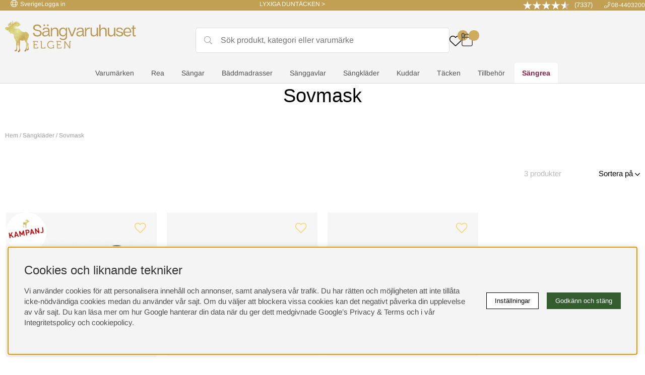

--- FILE ---
content_type: text/html; charset=UTF-8
request_url: https://sangvaruhuset.se/sovmask
body_size: 93337
content:
<!DOCTYPE html>
<html lang="sv">
<head>
<script type="text/javascript"> var cm_active_categories = [1,2,3,4]; var cm_preactive_categories = []; var blocked_nodes = {}; var observer = new MutationObserver(function (mutations) { for(var i = 0; i < mutations.length; i++) { var _ref = mutations[i]; var addedNodes = _ref.addedNodes; for(var j = 0; j < addedNodes.length; j++) { var node = addedNodes[j]; if (node.nodeType === 1) { var src = node.src || ''; var type = node.type; var consent_type = ''; if (typeof node.attributes.consent_type !== 'undefined' && typeof node.attributes.consent_type.value !== 'undefined') consent_type = node.attributes.consent_type.value; if (blocked_content_type(consent_type)) { if (typeof blocked_nodes[consent_type] === 'undefined') blocked_nodes[consent_type] = []; var clone; if (node.tagName === 'SCRIPT') { clone = node.cloneNode(true); } else { clone = node; } clone.air_prev = node.previousElementSibling; clone.air_next = node.nextElementSibling; clone.air_parent = node.parentElement; blocked_nodes[consent_type].push(clone); if (node.tagName === 'SCRIPT') node.type = 'javascript/blocked'; node.parentElement.removeChild(node); var beforeScriptExecuteListener = function beforeScriptExecuteListener(event) { event.preventDefault(); }; node.addEventListener('beforescriptexecute', beforeScriptExecuteListener); } else { log_node(node, consent_type); } } } } }); observer.observe(document.documentElement, { childList: true, subtree: true }); var blocked_content_type = function blocked_content_type(consent_type) { var blocked = 0; if ((typeof(cm_active_categories) == "undefined" || cm_active_categories.includes(parseInt(consent_type))) && consent_type && !check_consent(consent_type, "") && consent_type > 1) blocked = 1; return blocked; }; var external_nodes = []; var internal_nodes = []; var inline_nodes = []; var log_node = function log_node(node, consent_type) { if (node.tagName === 'SCRIPT') { if (node.src && (node.src.indexOf(window.location.host) <= -1 || node.src.indexOf(window.location.host) > 10)) { external_nodes.push(node.src); } else if (node.src) { internal_nodes.push(node.src); } else { inline_nodes.push(node.innerHTML); } } }; document.addEventListener("DOMContentLoaded", function() { if (document.querySelector('#cookie_consent')) { init_cookie_consent(); } }); var init_cookie_consent = function init_cookie_consent(force) { var cookie_consent = get_cookie_consent("air_cookie_consent") || ""; var all_signed = 0; var consents = []; if (cookie_consent) { all_signed = 1; consents = JSON.parse(cookie_consent); var elements = document.querySelectorAll('#cookie_consent_manager input[type=checkbox]'); for (let element of elements) { if (typeof(consents[element.value]) == "undefined") all_signed = 0; } } else { var elements = document.querySelectorAll('#cookie_consent_manager input[type=checkbox][prechecked=true]'); for (let element of elements) { element.checked = true; } } if (!all_signed || force) { document.getElementById('cookie_consent').style.display = 'block'; var elements = document.querySelectorAll('#cookie_consent_manager input[type=checkbox]'); for (let element of elements) { if (consents[element.value]) element.checked = consents[element.value]; } init_acm_click_events(); } }; var init_acm_click_events = function() { document.getElementById("cookie_consent_manage").addEventListener("click", function () { let cookie_consent_manager = document.getElementById('cookie_consent_manager'); if (cookie_consent_manager) cookie_consent_manager.style.display = 'block'; let cookie_consent = document.getElementById('cookie_consent'); if (cookie_consent) cookie_consent.classList.add('managing'); document.querySelectorAll(".dimmer2").forEach(item => { item.addEventListener('click', event => { item.classList.add('active') }) }); }); document.getElementById("cookie_consent_manage_rec").addEventListener("click", function () { var elements = document.querySelectorAll('#cookie_consent_manager input[type=checkbox]'); for (let element of elements) { element.checked = true; } document.getElementById("cookie_consent_manager_confirm").dispatchEvent(new Event("click")); }); let cookie_consent_manager_accept = document.getElementById("cookie_consent_manager_accept"); if (cookie_consent_manager_accept) { cookie_consent_manager_accept.addEventListener("click", function () { cm_action(true); }); } document.getElementById("cookie_consent_manager_confirm").addEventListener("click", function () { cm_action(); }); document.querySelectorAll(".cookie_consent_manager_accept_req").forEach(item => { item.addEventListener('click', event => { cm_action(false); }) }); }; var cm_action = function(consent){ let cookie_consent = document.getElementById('cookie_consent'); if (cookie_consent) cookie_consent.style.display = 'none'; let cookie_consent_manager = document.getElementById('cookie_consent_manager'); if (cookie_consent_manager) cookie_consent_manager.style.display = 'none'; document.querySelectorAll(".dimmer2").forEach(item => { item.addEventListener('click', event => { item.classList.remove('active') }) }); var consents = {}; var elements = document.querySelectorAll('#cookie_consent_manager input[type=checkbox]'); for (let element of elements) { consents[element.value] = typeof(consent) !== "undefined" ? consent : element.checked; } consents[1] = true; var cookie_consents = JSON.stringify(consents); set_cookie_consent(cookie_consents); consent_action(cookie_consents); window.dispatchEvent(new Event("acm_change")); }; var set_cookie_consent = function set_cookie_consent(value) { var exdate = new Date(); exdate.setDate(exdate.getDate() + 30); document.cookie = "air_cookie_consent" + "=" + value + "; expires= " + exdate.toUTCString() + "; path=/" + (location.protocol === "https:" ? "; secure" : ""); }; var get_cookie_consent = function get_cookie_consent(name) { var nameEQ = name + "="; var ca = document.cookie.split('; '); for (let c of ca) { if (c.indexOf(nameEQ) === 0) return c.substring(nameEQ.length, c.length); } return null; }; var consent_action = function consent_action(cookie_consent) { var consent_data = JSON.parse(cookie_consent); for(var category_id in consent_data) { if (consent_data[category_id]) { approve_category(category_id); } } }; var approve_category = function(category_id) { if (typeof blocked_nodes[category_id] !== 'undefined') { for (let node of blocked_nodes[category_id]) { if (node.type == "text/javascript") { var script = document.createElement("script"); script.type = "text/javascript"; if (node.src) { script.src = node.src; } else if (node.innerHTML) { script.innerHTML = node.innerHTML; } document.getElementsByTagName("head")[0].appendChild(script); } else if (node.air_prev && node.air_parent) { cm_insertAfter(node, node.air_prev, node.air_parent); } else if (node.air_next && node.air_parent) { node.air_parent.insertBefore(node, node.air_next); } else if (node.air_parent) { node.air_parent.append(node); } } delete blocked_nodes[category_id]; } }; function cm_insertAfter(newNode, existingNode, parent) { parent.insertBefore(newNode, existingNode.nextSibling); } var check_consent = function check_consent(type, cookie_consent) { if (!type) return false; if (!cookie_consent) cookie_consent = get_cookie_consent("air_cookie_consent"); if (!cookie_consent) return (typeof(cm_preactive_categories) == "undefined" || cm_preactive_categories.includes(parseInt(type))); var consents = JSON.parse(cookie_consent); if (typeof(consents[type]) === 'undefined') return false; return consents[type]; }; </script>
<!-- Facebook Dynamic Retargeting start -->
<script >
!function(f,b,e,v,n,t,s){if(f.fbq)return;n=f.fbq=function(){n.callMethod?
n.callMethod.apply(n,arguments):n.queue.push(arguments)};if(!f._fbq)f._fbq=n;
n.push=n;n.loaded=!0;n.version='2.0';n.queue=[];t=b.createElement(e);t.async=!0;
t.src=v;s=b.getElementsByTagName(e)[0];s.parentNode.insertBefore(t,s)}(window,
document,'script','//connect.facebook.net/en_US/fbevents.js');

	fbq('init', '311336029570337');
	fbq('track', "PageView");

</script>

<noscript><img height="1" width="1" style="display:none" src="https://www.facebook.com/tr?id=311336029570337&ev=PageView&noscript=1"/></noscript>
<!-- Facebook Dynamic Retargeting start --><!-- Google Tag Manager -->
<script >(function(w,d,s,l,i){w[l]=w[l]||[];w[l].push({'gtm.start':
new Date().getTime(),event:'gtm.js'});var f=d.getElementsByTagName(s)[0],
j=d.createElement(s),dl=l!='dataLayer'?'&l='+l:'';j.async=true;j.src=
'https://www.googletagmanager.com/gtm.js?id='+i+dl;f.parentNode.insertBefore(j,f);
})(window,document,'script','dataLayer','GTM-P7M689X');</script>
<!-- End Google Tag Manager --><script  async src="https://js.testfreaks.com/onpage/sangvaruhuset.se/head.js"></script><script  async src="https://www.googletagmanager.com/gtag/js?id=G-HBX11FY8ZN"></script>
<script >
  window.dataLayer = window.dataLayer || [];
  function gtag(){dataLayer.push(arguments);}
 if (document.cookie.split(';').find(cookie => cookie.includes('air_cookie_consent'))) {
    gtag(
 "consent",
  "default", {
        "ad_storage": check_consent("4") ? "granted" : "denied",
  "analytics_storage": check_consent("2") ? "granted" : "denied",
  "ad_user_data": check_consent("4") ? "granted" : "denied",
  "ad_personalization": check_consent("3") ? "granted" : "denied",
    }); 
 }
else {
  gtag("consent", "default", { 
      "ad_storage":  "denied",
      "analytics_storage": "denied",
      "ad_user_data": "denied",
      "ad_personalization": "denied",
    });
}
 gtag('js', new Date());

 var event_id = Math.random().toString(36).substring(2, 15);

 gtag('config', 'G-HBX11FY8ZN', {
  send_page_view: false
 
});
gtag('set', 'user_properties',{
  'user_domain': 'https://sangvaruhuset.se',
  'user_logged_in': 'false',
  'user_pricelist': '1',

});

gtag('event', 'page_view',{
 event_id: event_id,
       send_to: "G-HBX11FY8ZN"
});

</script>
<!-- Google tag (gtag.js) -->
 <script  async src="https://www.googletagmanager.com/gtag/js?id=AW-767786519" consent_type="4"></script>
   <script  consent_type="4">
    window.dataLayer = window.dataLayer || [];
      function gtag(){dataLayer.push(arguments);}
      gtag('js', new Date());
      gtag('config', 'AW-767786519');
   </script>
 
<title>Sovmasker: Beställ en sovmask i siden här | Sängvaruhuset.se</title>
<meta name="description" content="På Sängvaruhuset Elgen hittar du sängar, bäddmadrasser och sängtillbehör från ledande sängmärken. Köp nu med snabba leveranser och räntefri avbetalning.">
<meta name="keywords" content="">
<meta name="robots" content="INDEX, FOLLOW">
<meta name="revisit-after" content="14 days">
<meta name="distribution" content="global">
<meta http-equiv="expires" content="0">

<!-- disables Compatibility view IE -->
<meta http-equiv="X-UA-Compatible" content="IE=9; IE=8; IE=7; IE=EDGE" />

<!-- Responsive and mobile friendly stuff -->
<meta name="HandheldFriendly" content="True">
<meta name="viewport" content="initial-scale=1.0, maximum-scale=5.0, width=device-width">
<meta name="apple-mobile-web-app-capable" content="yes"/>

<link rel="alternate" hreflang="sv-se" href="https://sangvaruhuset.se/sovmask">
<link rel="alternate" hreflang="da-dk" href="https://sangvaruhuset.se/dk/sovemaske">
<link rel="alternate" hreflang="fi-fi" href="https://sangvaruhuset.se/fi/uni-maski">

<link rel="canonical" href="https://sangvaruhuset.se/sovmask" />
<meta property="og:description" content="..."/>
<meta property="og:title" content="Sovmask"/>
<meta property="og:url" content="https://sangvaruhuset.se/sv/artiklar/sovmask/index.html"/>


<!-- Innehållsblocket styr färger för badges (kampanjpuff) -->
<style>
/* Ändra background och color basaserat på färgläggning */
.badges span.c-red:not(:empty), .Topoffer .ikoner.c-red .redbadge {
    background: rgb(255, 255, 204);
    color: rgb(102, 102, 102);
}
</style>

<link rel="preload" as="font" href="/themes/assets/webfonts/archivo-black-v17-latin-regular.woff2" onload="this.rel='font'" crossorigin>
<link rel="preload" as="font" href="/themes/assets/webfonts/arimo-v28-latin-regular.woff2" onload="this.rel='font'" crossorigin>
<link rel="preload" as="font" href="/themes/assets/webfonts/arimo-v28-latin-700.woff2" onload="this.rel='font'" crossorigin>
<link rel="preload" as="font" href="/themes/assets/webfonts/noto-serif-toto-v1-latin-regular.woff2" onload="this.rel='font'" crossorigin>
<link rel="apple-touch-icon" sizes="152x152" href="/themes/assets/favicon/apple-icon-152x152.png" />
<link rel="apple-touch-icon" sizes="180x180" href="/themes/assets/favicon/apple-icon-180x180.png" />
<link rel="icon" type="image/png" sizes="192x192" href="/themes/assets/favicon/android-icon-192x192.png" />
<link rel="icon" type="image/png" sizes="32x32" href="/themes/assets/favicon/favicon-32x32.png" />
<link rel="icon" type="image/png" sizes="96x96" href="/themes/assets/favicon/favicon-96x96.png" />
<link rel="icon" type="image/png" sizes="16x16" href="/themes/assets/favicon/favicon-16x16.png" />
<link rel="manifest" href="/themes/assets/favicon/manifest.json" />
<meta name="msapplication-TileImage" content="/themes/assets/favicon/ms-icon-144x144.png" />
<link rel="stylesheet" href="https://cdn.jsdelivr.net/npm/uikit@3.4.6/dist/css/uikit.min.css" />
<script src="https://cdn.jsdelivr.net/npm/uikit@3.4.6/dist/js/uikit.min.js"></script>
<script src="https://cdn.jsdelivr.net/npm/uikit@3.4.6/dist/js/uikit-icons.min.js"></script>







<script >/** FILE: /themes/default/design/script/jquery.min.js **/
!function(a,b){"use strict";"object"==typeof module&&"object"==typeof module.exports?module.exports=a.document?b(a,!0):function(a){if(!a.document)throw new Error("jQuery requires a window with a document");return b(a)}:b(a)}("undefined"!=typeof window?window:this,function(a,b){"use strict";var c=[],d=a.document,e=Object.getPrototypeOf,f=c.slice,g=c.concat,h=c.push,i=c.indexOf,j={},k=j.toString,l=j.hasOwnProperty,m=l.toString,n=m.call(Object),o={};function p(a,b){b=b||d;var c=b.createElement("script");c.text=a,b.head.appendChild(c).parentNode.removeChild(c)}var q="3.2.1",r=function(a,b){return new r.fn.init(a,b)},s=/^[\s\uFEFF\xA0]+|[\s\uFEFF\xA0]+$/g,t=/^-ms-/,u=/-([a-z])/g,v=function(a,b){return b.toUpperCase()};r.fn=r.prototype={jquery:q,constructor:r,length:0,toArray:function(){return f.call(this)},get:function(a){return null==a?f.call(this):a<0?this[a+this.length]:this[a]},pushStack:function(a){var b=r.merge(this.constructor(),a);return b.prevObject=this,b},each:function(a){return r.each(this,a)},map:function(a){return this.pushStack(r.map(this,function(b,c){return a.call(b,c,b)}))},slice:function(){return this.pushStack(f.apply(this,arguments))},first:function(){return this.eq(0)},last:function(){return this.eq(-1)},eq:function(a){var b=this.length,c=+a+(a<0?b:0);return this.pushStack(c>=0&&c<b?[this[c]]:[])},end:function(){return this.prevObject||this.constructor()},push:h,sort:c.sort,splice:c.splice},r.extend=r.fn.extend=function(){var a,b,c,d,e,f,g=arguments[0]||{},h=1,i=arguments.length,j=!1;for("boolean"==typeof g&&(j=g,g=arguments[h]||{},h++),"object"==typeof g||r.isFunction(g)||(g={}),h===i&&(g=this,h--);h<i;h++)if(null!=(a=arguments[h]))for(b in a)c=g[b],d=a[b],g!==d&&(j&&d&&(r.isPlainObject(d)||(e=Array.isArray(d)))?(e?(e=!1,f=c&&Array.isArray(c)?c:[]):f=c&&r.isPlainObject(c)?c:{},g[b]=r.extend(j,f,d)):void 0!==d&&(g[b]=d));return g},r.extend({expando:"jQuery"+(q+Math.random()).replace(/\D/g,""),isReady:!0,error:function(a){throw new Error(a)},noop:function(){},isFunction:function(a){return"function"===r.type(a)},isWindow:function(a){return null!=a&&a===a.window},isNumeric:function(a){var b=r.type(a);return("number"===b||"string"===b)&&!isNaN(a-parseFloat(a))},isPlainObject:function(a){var b,c;return!(!a||"[object Object]"!==k.call(a))&&(!(b=e(a))||(c=l.call(b,"constructor")&&b.constructor,"function"==typeof c&&m.call(c)===n))},isEmptyObject:function(a){var b;for(b in a)return!1;return!0},type:function(a){return null==a?a+"":"object"==typeof a||"function"==typeof a?j[k.call(a)]||"object":typeof a},globalEval:function(a){p(a)},camelCase:function(a){return a.replace(t,"ms-").replace(u,v)},each:function(a,b){var c,d=0;if(w(a)){for(c=a.length;d<c;d++)if(b.call(a[d],d,a[d])===!1)break}else for(d in a)if(b.call(a[d],d,a[d])===!1)break;return a},trim:function(a){return null==a?"":(a+"").replace(s,"")},makeArray:function(a,b){var c=b||[];return null!=a&&(w(Object(a))?r.merge(c,"string"==typeof a?[a]:a):h.call(c,a)),c},inArray:function(a,b,c){return null==b?-1:i.call(b,a,c)},merge:function(a,b){for(var c=+b.length,d=0,e=a.length;d<c;d++)a[e++]=b[d];return a.length=e,a},grep:function(a,b,c){for(var d,e=[],f=0,g=a.length,h=!c;f<g;f++)d=!b(a[f],f),d!==h&&e.push(a[f]);return e},map:function(a,b,c){var d,e,f=0,h=[];if(w(a))for(d=a.length;f<d;f++)e=b(a[f],f,c),null!=e&&h.push(e);else for(f in a)e=b(a[f],f,c),null!=e&&h.push(e);return g.apply([],h)},guid:1,proxy:function(a,b){var c,d,e;if("string"==typeof b&&(c=a[b],b=a,a=c),r.isFunction(a))return d=f.call(arguments,2),e=function(){return a.apply(b||this,d.concat(f.call(arguments)))},e.guid=a.guid=a.guid||r.guid++,e},now:Date.now,support:o}),"function"==typeof Symbol&&(r.fn[Symbol.iterator]=c[Symbol.iterator]),r.each("Boolean Number String Function Array Date RegExp Object Error Symbol".split(" "),function(a,b){j["[object "+b+"]"]=b.toLowerCase()});function w(a){var b=!!a&&"length"in a&&a.length,c=r.type(a);return"function"!==c&&!r.isWindow(a)&&("array"===c||0===b||"number"==typeof b&&b>0&&b-1 in a)}var x=function(a){var b,c,d,e,f,g,h,i,j,k,l,m,n,o,p,q,r,s,t,u="sizzle"+1*new Date,v=a.document,w=0,x=0,y=ha(),z=ha(),A=ha(),B=function(a,b){return a===b&&(l=!0),0},C={}.hasOwnProperty,D=[],E=D.pop,F=D.push,G=D.push,H=D.slice,I=function(a,b){for(var c=0,d=a.length;c<d;c++)if(a[c]===b)return c;return-1},J="checked|selected|async|autofocus|autoplay|controls|defer|disabled|hidden|ismap|loop|multiple|open|readonly|required|scoped",K="[\\x20\\t\\r\\n\\f]",L="(?:\\\\.|[\\w-]|[^\0-\\xa0])+",M="\\["+K+"*("+L+")(?:"+K+"*([*^$|!~]?=)"+K+"*(?:'((?:\\\\.|[^\\\\'])*)'|\"((?:\\\\.|[^\\\\\"])*)\"|("+L+"))|)"+K+"*\\]",N=":("+L+")(?:\\((('((?:\\\\.|[^\\\\'])*)'|\"((?:\\\\.|[^\\\\\"])*)\")|((?:\\\\.|[^\\\\()[\\]]|"+M+")*)|.*)\\)|)",O=new RegExp(K+"+","g"),P=new RegExp("^"+K+"+|((?:^|[^\\\\])(?:\\\\.)*)"+K+"+$","g"),Q=new RegExp("^"+K+"*,"+K+"*"),R=new RegExp("^"+K+"*([>+~]|"+K+")"+K+"*"),S=new RegExp("="+K+"*([^\\]'\"]*?)"+K+"*\\]","g"),T=new RegExp(N),U=new RegExp("^"+L+"$"),V={ID:new RegExp("^#("+L+")"),CLASS:new RegExp("^\\.("+L+")"),TAG:new RegExp("^("+L+"|[*])"),ATTR:new RegExp("^"+M),PSEUDO:new RegExp("^"+N),CHILD:new RegExp("^:(only|first|last|nth|nth-last)-(child|of-type)(?:\\("+K+"*(even|odd|(([+-]|)(\\d*)n|)"+K+"*(?:([+-]|)"+K+"*(\\d+)|))"+K+"*\\)|)","i"),bool:new RegExp("^(?:"+J+")$","i"),needsContext:new RegExp("^"+K+"*[>+~]|:(even|odd|eq|gt|lt|nth|first|last)(?:\\("+K+"*((?:-\\d)?\\d*)"+K+"*\\)|)(?=[^-]|$)","i")},W=/^(?:input|select|textarea|button)$/i,X=/^h\d$/i,Y=/^[^{]+\{\s*\[native \w/,Z=/^(?:#([\w-]+)|(\w+)|\.([\w-]+))$/,$=/[+~]/,_=new RegExp("\\\\([\\da-f]{1,6}"+K+"?|("+K+")|.)","ig"),aa=function(a,b,c){var d="0x"+b-65536;return d!==d||c?b:d<0?String.fromCharCode(d+65536):String.fromCharCode(d>>10|55296,1023&d|56320)},ba=/([\0-\x1f\x7f]|^-?\d)|^-$|[^\0-\x1f\x7f-\uFFFF\w-]/g,ca=function(a,b){return b?"\0"===a?"\ufffd":a.slice(0,-1)+"\\"+a.charCodeAt(a.length-1).toString(16)+" ":"\\"+a},da=function(){m()},ea=ta(function(a){return a.disabled===!0&&("form"in a||"label"in a)},{dir:"parentNode",next:"legend"});try{G.apply(D=H.call(v.childNodes),v.childNodes),D[v.childNodes.length].nodeType}catch(fa){G={apply:D.length?function(a,b){F.apply(a,H.call(b))}:function(a,b){var c=a.length,d=0;while(a[c++]=b[d++]);a.length=c-1}}}function ga(a,b,d,e){var f,h,j,k,l,o,r,s=b&&b.ownerDocument,w=b?b.nodeType:9;if(d=d||[],"string"!=typeof a||!a||1!==w&&9!==w&&11!==w)return d;if(!e&&((b?b.ownerDocument||b:v)!==n&&m(b),b=b||n,p)){if(11!==w&&(l=Z.exec(a)))if(f=l[1]){if(9===w){if(!(j=b.getElementById(f)))return d;if(j.id===f)return d.push(j),d}else if(s&&(j=s.getElementById(f))&&t(b,j)&&j.id===f)return d.push(j),d}else{if(l[2])return G.apply(d,b.getElementsByTagName(a)),d;if((f=l[3])&&c.getElementsByClassName&&b.getElementsByClassName)return G.apply(d,b.getElementsByClassName(f)),d}if(c.qsa&&!A[a+" "]&&(!q||!q.test(a))){if(1!==w)s=b,r=a;else if("object"!==b.nodeName.toLowerCase()){(k=b.getAttribute("id"))?k=k.replace(ba,ca):b.setAttribute("id",k=u),o=g(a),h=o.length;while(h--)o[h]="#"+k+" "+sa(o[h]);r=o.join(","),s=$.test(a)&&qa(b.parentNode)||b}if(r)try{return G.apply(d,s.querySelectorAll(r)),d}catch(x){}finally{k===u&&b.removeAttribute("id")}}}return i(a.replace(P,"$1"),b,d,e)}function ha(){var a=[];function b(c,e){return a.push(c+" ")>d.cacheLength&&delete b[a.shift()],b[c+" "]=e}return b}function ia(a){return a[u]=!0,a}function ja(a){var b=n.createElement("fieldset");try{return!!a(b)}catch(c){return!1}finally{b.parentNode&&b.parentNode.removeChild(b),b=null}}function ka(a,b){var c=a.split("|"),e=c.length;while(e--)d.attrHandle[c[e]]=b}function la(a,b){var c=b&&a,d=c&&1===a.nodeType&&1===b.nodeType&&a.sourceIndex-b.sourceIndex;if(d)return d;if(c)while(c=c.nextSibling)if(c===b)return-1;return a?1:-1}function ma(a){return function(b){var c=b.nodeName.toLowerCase();return"input"===c&&b.type===a}}function na(a){return function(b){var c=b.nodeName.toLowerCase();return("input"===c||"button"===c)&&b.type===a}}function oa(a){return function(b){return"form"in b?b.parentNode&&b.disabled===!1?"label"in b?"label"in b.parentNode?b.parentNode.disabled===a:b.disabled===a:b.isDisabled===a||b.isDisabled!==!a&&ea(b)===a:b.disabled===a:"label"in b&&b.disabled===a}}function pa(a){return ia(function(b){return b=+b,ia(function(c,d){var e,f=a([],c.length,b),g=f.length;while(g--)c[e=f[g]]&&(c[e]=!(d[e]=c[e]))})})}function qa(a){return a&&"undefined"!=typeof a.getElementsByTagName&&a}c=ga.support={},f=ga.isXML=function(a){var b=a&&(a.ownerDocument||a).documentElement;return!!b&&"HTML"!==b.nodeName},m=ga.setDocument=function(a){var b,e,g=a?a.ownerDocument||a:v;return g!==n&&9===g.nodeType&&g.documentElement?(n=g,o=n.documentElement,p=!f(n),v!==n&&(e=n.defaultView)&&e.top!==e&&(e.addEventListener?e.addEventListener("unload",da,!1):e.attachEvent&&e.attachEvent("onunload",da)),c.attributes=ja(function(a){return a.className="i",!a.getAttribute("className")}),c.getElementsByTagName=ja(function(a){return a.appendChild(n.createComment("")),!a.getElementsByTagName("*").length}),c.getElementsByClassName=Y.test(n.getElementsByClassName),c.getById=ja(function(a){return o.appendChild(a).id=u,!n.getElementsByName||!n.getElementsByName(u).length}),c.getById?(d.filter.ID=function(a){var b=a.replace(_,aa);return function(a){return a.getAttribute("id")===b}},d.find.ID=function(a,b){if("undefined"!=typeof b.getElementById&&p){var c=b.getElementById(a);return c?[c]:[]}}):(d.filter.ID=function(a){var b=a.replace(_,aa);return function(a){var c="undefined"!=typeof a.getAttributeNode&&a.getAttributeNode("id");return c&&c.value===b}},d.find.ID=function(a,b){if("undefined"!=typeof b.getElementById&&p){var c,d,e,f=b.getElementById(a);if(f){if(c=f.getAttributeNode("id"),c&&c.value===a)return[f];e=b.getElementsByName(a),d=0;while(f=e[d++])if(c=f.getAttributeNode("id"),c&&c.value===a)return[f]}return[]}}),d.find.TAG=c.getElementsByTagName?function(a,b){return"undefined"!=typeof b.getElementsByTagName?b.getElementsByTagName(a):c.qsa?b.querySelectorAll(a):void 0}:function(a,b){var c,d=[],e=0,f=b.getElementsByTagName(a);if("*"===a){while(c=f[e++])1===c.nodeType&&d.push(c);return d}return f},d.find.CLASS=c.getElementsByClassName&&function(a,b){if("undefined"!=typeof b.getElementsByClassName&&p)return b.getElementsByClassName(a)},r=[],q=[],(c.qsa=Y.test(n.querySelectorAll))&&(ja(function(a){o.appendChild(a).innerHTML="<a id='"+u+"'></a><select id='"+u+"-\r\\' msallowcapture=''><option selected=''></option></select>",a.querySelectorAll("[msallowcapture^='']").length&&q.push("[*^$]="+K+"*(?:''|\"\")"),a.querySelectorAll("[selected]").length||q.push("\\["+K+"*(?:value|"+J+")"),a.querySelectorAll("[id~="+u+"-]").length||q.push("~="),a.querySelectorAll(":checked").length||q.push(":checked"),a.querySelectorAll("a#"+u+"+*").length||q.push(".#.+[+~]")}),ja(function(a){a.innerHTML="<a href='' disabled='disabled'></a><select disabled='disabled'><option/></select>";var b=n.createElement("input");b.setAttribute("type","hidden"),a.appendChild(b).setAttribute("name","D"),a.querySelectorAll("[name=d]").length&&q.push("name"+K+"*[*^$|!~]?="),2!==a.querySelectorAll(":enabled").length&&q.push(":enabled",":disabled"),o.appendChild(a).disabled=!0,2!==a.querySelectorAll(":disabled").length&&q.push(":enabled",":disabled"),a.querySelectorAll("*,:x"),q.push(",.*:")})),(c.matchesSelector=Y.test(s=o.matches||o.webkitMatchesSelector||o.mozMatchesSelector||o.oMatchesSelector||o.msMatchesSelector))&&ja(function(a){c.disconnectedMatch=s.call(a,"*"),s.call(a,"[s!='']:x"),r.push("!=",N)}),q=q.length&&new RegExp(q.join("|")),r=r.length&&new RegExp(r.join("|")),b=Y.test(o.compareDocumentPosition),t=b||Y.test(o.contains)?function(a,b){var c=9===a.nodeType?a.documentElement:a,d=b&&b.parentNode;return a===d||!(!d||1!==d.nodeType||!(c.contains?c.contains(d):a.compareDocumentPosition&&16&a.compareDocumentPosition(d)))}:function(a,b){if(b)while(b=b.parentNode)if(b===a)return!0;return!1},B=b?function(a,b){if(a===b)return l=!0,0;var d=!a.compareDocumentPosition-!b.compareDocumentPosition;return d?d:(d=(a.ownerDocument||a)===(b.ownerDocument||b)?a.compareDocumentPosition(b):1,1&d||!c.sortDetached&&b.compareDocumentPosition(a)===d?a===n||a.ownerDocument===v&&t(v,a)?-1:b===n||b.ownerDocument===v&&t(v,b)?1:k?I(k,a)-I(k,b):0:4&d?-1:1)}:function(a,b){if(a===b)return l=!0,0;var c,d=0,e=a.parentNode,f=b.parentNode,g=[a],h=[b];if(!e||!f)return a===n?-1:b===n?1:e?-1:f?1:k?I(k,a)-I(k,b):0;if(e===f)return la(a,b);c=a;while(c=c.parentNode)g.unshift(c);c=b;while(c=c.parentNode)h.unshift(c);while(g[d]===h[d])d++;return d?la(g[d],h[d]):g[d]===v?-1:h[d]===v?1:0},n):n},ga.matches=function(a,b){return ga(a,null,null,b)},ga.matchesSelector=function(a,b){if((a.ownerDocument||a)!==n&&m(a),b=b.replace(S,"='$1']"),c.matchesSelector&&p&&!A[b+" "]&&(!r||!r.test(b))&&(!q||!q.test(b)))try{var d=s.call(a,b);if(d||c.disconnectedMatch||a.document&&11!==a.document.nodeType)return d}catch(e){}return ga(b,n,null,[a]).length>0},ga.contains=function(a,b){return(a.ownerDocument||a)!==n&&m(a),t(a,b)},ga.attr=function(a,b){(a.ownerDocument||a)!==n&&m(a);var e=d.attrHandle[b.toLowerCase()],f=e&&C.call(d.attrHandle,b.toLowerCase())?e(a,b,!p):void 0;return void 0!==f?f:c.attributes||!p?a.getAttribute(b):(f=a.getAttributeNode(b))&&f.specified?f.value:null},ga.escape=function(a){return(a+"").replace(ba,ca)},ga.error=function(a){throw new Error("Syntax error, unrecognized expression: "+a)},ga.uniqueSort=function(a){var b,d=[],e=0,f=0;if(l=!c.detectDuplicates,k=!c.sortStable&&a.slice(0),a.sort(B),l){while(b=a[f++])b===a[f]&&(e=d.push(f));while(e--)a.splice(d[e],1)}return k=null,a},e=ga.getText=function(a){var b,c="",d=0,f=a.nodeType;if(f){if(1===f||9===f||11===f){if("string"==typeof a.textContent)return a.textContent;for(a=a.firstChild;a;a=a.nextSibling)c+=e(a)}else if(3===f||4===f)return a.nodeValue}else while(b=a[d++])c+=e(b);return c},d=ga.selectors={cacheLength:50,createPseudo:ia,match:V,attrHandle:{},find:{},relative:{">":{dir:"parentNode",first:!0}," ":{dir:"parentNode"},"+":{dir:"previousSibling",first:!0},"~":{dir:"previousSibling"}},preFilter:{ATTR:function(a){return a[1]=a[1].replace(_,aa),a[3]=(a[3]||a[4]||a[5]||"").replace(_,aa),"~="===a[2]&&(a[3]=" "+a[3]+" "),a.slice(0,4)},CHILD:function(a){return a[1]=a[1].toLowerCase(),"nth"===a[1].slice(0,3)?(a[3]||ga.error(a[0]),a[4]=+(a[4]?a[5]+(a[6]||1):2*("even"===a[3]||"odd"===a[3])),a[5]=+(a[7]+a[8]||"odd"===a[3])):a[3]&&ga.error(a[0]),a},PSEUDO:function(a){var b,c=!a[6]&&a[2];return V.CHILD.test(a[0])?null:(a[3]?a[2]=a[4]||a[5]||"":c&&T.test(c)&&(b=g(c,!0))&&(b=c.indexOf(")",c.length-b)-c.length)&&(a[0]=a[0].slice(0,b),a[2]=c.slice(0,b)),a.slice(0,3))}},filter:{TAG:function(a){var b=a.replace(_,aa).toLowerCase();return"*"===a?function(){return!0}:function(a){return a.nodeName&&a.nodeName.toLowerCase()===b}},CLASS:function(a){var b=y[a+" "];return b||(b=new RegExp("(^|"+K+")"+a+"("+K+"|$)"))&&y(a,function(a){return b.test("string"==typeof a.className&&a.className||"undefined"!=typeof a.getAttribute&&a.getAttribute("class")||"")})},ATTR:function(a,b,c){return function(d){var e=ga.attr(d,a);return null==e?"!="===b:!b||(e+="","="===b?e===c:"!="===b?e!==c:"^="===b?c&&0===e.indexOf(c):"*="===b?c&&e.indexOf(c)>-1:"$="===b?c&&e.slice(-c.length)===c:"~="===b?(" "+e.replace(O," ")+" ").indexOf(c)>-1:"|="===b&&(e===c||e.slice(0,c.length+1)===c+"-"))}},CHILD:function(a,b,c,d,e){var f="nth"!==a.slice(0,3),g="last"!==a.slice(-4),h="of-type"===b;return 1===d&&0===e?function(a){return!!a.parentNode}:function(b,c,i){var j,k,l,m,n,o,p=f!==g?"nextSibling":"previousSibling",q=b.parentNode,r=h&&b.nodeName.toLowerCase(),s=!i&&!h,t=!1;if(q){if(f){while(p){m=b;while(m=m[p])if(h?m.nodeName.toLowerCase()===r:1===m.nodeType)return!1;o=p="only"===a&&!o&&"nextSibling"}return!0}if(o=[g?q.firstChild:q.lastChild],g&&s){m=q,l=m[u]||(m[u]={}),k=l[m.uniqueID]||(l[m.uniqueID]={}),j=k[a]||[],n=j[0]===w&&j[1],t=n&&j[2],m=n&&q.childNodes[n];while(m=++n&&m&&m[p]||(t=n=0)||o.pop())if(1===m.nodeType&&++t&&m===b){k[a]=[w,n,t];break}}else if(s&&(m=b,l=m[u]||(m[u]={}),k=l[m.uniqueID]||(l[m.uniqueID]={}),j=k[a]||[],n=j[0]===w&&j[1],t=n),t===!1)while(m=++n&&m&&m[p]||(t=n=0)||o.pop())if((h?m.nodeName.toLowerCase()===r:1===m.nodeType)&&++t&&(s&&(l=m[u]||(m[u]={}),k=l[m.uniqueID]||(l[m.uniqueID]={}),k[a]=[w,t]),m===b))break;return t-=e,t===d||t%d===0&&t/d>=0}}},PSEUDO:function(a,b){var c,e=d.pseudos[a]||d.setFilters[a.toLowerCase()]||ga.error("unsupported pseudo: "+a);return e[u]?e(b):e.length>1?(c=[a,a,"",b],d.setFilters.hasOwnProperty(a.toLowerCase())?ia(function(a,c){var d,f=e(a,b),g=f.length;while(g--)d=I(a,f[g]),a[d]=!(c[d]=f[g])}):function(a){return e(a,0,c)}):e}},pseudos:{not:ia(function(a){var b=[],c=[],d=h(a.replace(P,"$1"));return d[u]?ia(function(a,b,c,e){var f,g=d(a,null,e,[]),h=a.length;while(h--)(f=g[h])&&(a[h]=!(b[h]=f))}):function(a,e,f){return b[0]=a,d(b,null,f,c),b[0]=null,!c.pop()}}),has:ia(function(a){return function(b){return ga(a,b).length>0}}),contains:ia(function(a){return a=a.replace(_,aa),function(b){return(b.textContent||b.innerText||e(b)).indexOf(a)>-1}}),lang:ia(function(a){return U.test(a||"")||ga.error("unsupported lang: "+a),a=a.replace(_,aa).toLowerCase(),function(b){var c;do if(c=p?b.lang:b.getAttribute("xml:lang")||b.getAttribute("lang"))return c=c.toLowerCase(),c===a||0===c.indexOf(a+"-");while((b=b.parentNode)&&1===b.nodeType);return!1}}),target:function(b){var c=a.location&&a.location.hash;return c&&c.slice(1)===b.id},root:function(a){return a===o},focus:function(a){return a===n.activeElement&&(!n.hasFocus||n.hasFocus())&&!!(a.type||a.href||~a.tabIndex)},enabled:oa(!1),disabled:oa(!0),checked:function(a){var b=a.nodeName.toLowerCase();return"input"===b&&!!a.checked||"option"===b&&!!a.selected},selected:function(a){return a.parentNode&&a.parentNode.selectedIndex,a.selected===!0},empty:function(a){for(a=a.firstChild;a;a=a.nextSibling)if(a.nodeType<6)return!1;return!0},parent:function(a){return!d.pseudos.empty(a)},header:function(a){return X.test(a.nodeName)},input:function(a){return W.test(a.nodeName)},button:function(a){var b=a.nodeName.toLowerCase();return"input"===b&&"button"===a.type||"button"===b},text:function(a){var b;return"input"===a.nodeName.toLowerCase()&&"text"===a.type&&(null==(b=a.getAttribute("type"))||"text"===b.toLowerCase())},first:pa(function(){return[0]}),last:pa(function(a,b){return[b-1]}),eq:pa(function(a,b,c){return[c<0?c+b:c]}),even:pa(function(a,b){for(var c=0;c<b;c+=2)a.push(c);return a}),odd:pa(function(a,b){for(var c=1;c<b;c+=2)a.push(c);return a}),lt:pa(function(a,b,c){for(var d=c<0?c+b:c;--d>=0;)a.push(d);return a}),gt:pa(function(a,b,c){for(var d=c<0?c+b:c;++d<b;)a.push(d);return a})}},d.pseudos.nth=d.pseudos.eq;for(b in{radio:!0,checkbox:!0,file:!0,password:!0,image:!0})d.pseudos[b]=ma(b);for(b in{submit:!0,reset:!0})d.pseudos[b]=na(b);function ra(){}ra.prototype=d.filters=d.pseudos,d.setFilters=new ra,g=ga.tokenize=function(a,b){var c,e,f,g,h,i,j,k=z[a+" "];if(k)return b?0:k.slice(0);h=a,i=[],j=d.preFilter;while(h){c&&!(e=Q.exec(h))||(e&&(h=h.slice(e[0].length)||h),i.push(f=[])),c=!1,(e=R.exec(h))&&(c=e.shift(),f.push({value:c,type:e[0].replace(P," ")}),h=h.slice(c.length));for(g in d.filter)!(e=V[g].exec(h))||j[g]&&!(e=j[g](e))||(c=e.shift(),f.push({value:c,type:g,matches:e}),h=h.slice(c.length));if(!c)break}return b?h.length:h?ga.error(a):z(a,i).slice(0)};function sa(a){for(var b=0,c=a.length,d="";b<c;b++)d+=a[b].value;return d}function ta(a,b,c){var d=b.dir,e=b.next,f=e||d,g=c&&"parentNode"===f,h=x++;return b.first?function(b,c,e){while(b=b[d])if(1===b.nodeType||g)return a(b,c,e);return!1}:function(b,c,i){var j,k,l,m=[w,h];if(i){while(b=b[d])if((1===b.nodeType||g)&&a(b,c,i))return!0}else while(b=b[d])if(1===b.nodeType||g)if(l=b[u]||(b[u]={}),k=l[b.uniqueID]||(l[b.uniqueID]={}),e&&e===b.nodeName.toLowerCase())b=b[d]||b;else{if((j=k[f])&&j[0]===w&&j[1]===h)return m[2]=j[2];if(k[f]=m,m[2]=a(b,c,i))return!0}return!1}}function ua(a){return a.length>1?function(b,c,d){var e=a.length;while(e--)if(!a[e](b,c,d))return!1;return!0}:a[0]}function va(a,b,c){for(var d=0,e=b.length;d<e;d++)ga(a,b[d],c);return c}function wa(a,b,c,d,e){for(var f,g=[],h=0,i=a.length,j=null!=b;h<i;h++)(f=a[h])&&(c&&!c(f,d,e)||(g.push(f),j&&b.push(h)));return g}function xa(a,b,c,d,e,f){return d&&!d[u]&&(d=xa(d)),e&&!e[u]&&(e=xa(e,f)),ia(function(f,g,h,i){var j,k,l,m=[],n=[],o=g.length,p=f||va(b||"*",h.nodeType?[h]:h,[]),q=!a||!f&&b?p:wa(p,m,a,h,i),r=c?e||(f?a:o||d)?[]:g:q;if(c&&c(q,r,h,i),d){j=wa(r,n),d(j,[],h,i),k=j.length;while(k--)(l=j[k])&&(r[n[k]]=!(q[n[k]]=l))}if(f){if(e||a){if(e){j=[],k=r.length;while(k--)(l=r[k])&&j.push(q[k]=l);e(null,r=[],j,i)}k=r.length;while(k--)(l=r[k])&&(j=e?I(f,l):m[k])>-1&&(f[j]=!(g[j]=l))}}else r=wa(r===g?r.splice(o,r.length):r),e?e(null,g,r,i):G.apply(g,r)})}function ya(a){for(var b,c,e,f=a.length,g=d.relative[a[0].type],h=g||d.relative[" "],i=g?1:0,k=ta(function(a){return a===b},h,!0),l=ta(function(a){return I(b,a)>-1},h,!0),m=[function(a,c,d){var e=!g&&(d||c!==j)||((b=c).nodeType?k(a,c,d):l(a,c,d));return b=null,e}];i<f;i++)if(c=d.relative[a[i].type])m=[ta(ua(m),c)];else{if(c=d.filter[a[i].type].apply(null,a[i].matches),c[u]){for(e=++i;e<f;e++)if(d.relative[a[e].type])break;return xa(i>1&&ua(m),i>1&&sa(a.slice(0,i-1).concat({value:" "===a[i-2].type?"*":""})).replace(P,"$1"),c,i<e&&ya(a.slice(i,e)),e<f&&ya(a=a.slice(e)),e<f&&sa(a))}m.push(c)}return ua(m)}function za(a,b){var c=b.length>0,e=a.length>0,f=function(f,g,h,i,k){var l,o,q,r=0,s="0",t=f&&[],u=[],v=j,x=f||e&&d.find.TAG("*",k),y=w+=null==v?1:Math.random()||.1,z=x.length;for(k&&(j=g===n||g||k);s!==z&&null!=(l=x[s]);s++){if(e&&l){o=0,g||l.ownerDocument===n||(m(l),h=!p);while(q=a[o++])if(q(l,g||n,h)){i.push(l);break}k&&(w=y)}c&&((l=!q&&l)&&r--,f&&t.push(l))}if(r+=s,c&&s!==r){o=0;while(q=b[o++])q(t,u,g,h);if(f){if(r>0)while(s--)t[s]||u[s]||(u[s]=E.call(i));u=wa(u)}G.apply(i,u),k&&!f&&u.length>0&&r+b.length>1&&ga.uniqueSort(i)}return k&&(w=y,j=v),t};return c?ia(f):f}return h=ga.compile=function(a,b){var c,d=[],e=[],f=A[a+" "];if(!f){b||(b=g(a)),c=b.length;while(c--)f=ya(b[c]),f[u]?d.push(f):e.push(f);f=A(a,za(e,d)),f.selector=a}return f},i=ga.select=function(a,b,c,e){var f,i,j,k,l,m="function"==typeof a&&a,n=!e&&g(a=m.selector||a);if(c=c||[],1===n.length){if(i=n[0]=n[0].slice(0),i.length>2&&"ID"===(j=i[0]).type&&9===b.nodeType&&p&&d.relative[i[1].type]){if(b=(d.find.ID(j.matches[0].replace(_,aa),b)||[])[0],!b)return c;m&&(b=b.parentNode),a=a.slice(i.shift().value.length)}f=V.needsContext.test(a)?0:i.length;while(f--){if(j=i[f],d.relative[k=j.type])break;if((l=d.find[k])&&(e=l(j.matches[0].replace(_,aa),$.test(i[0].type)&&qa(b.parentNode)||b))){if(i.splice(f,1),a=e.length&&sa(i),!a)return G.apply(c,e),c;break}}}return(m||h(a,n))(e,b,!p,c,!b||$.test(a)&&qa(b.parentNode)||b),c},c.sortStable=u.split("").sort(B).join("")===u,c.detectDuplicates=!!l,m(),c.sortDetached=ja(function(a){return 1&a.compareDocumentPosition(n.createElement("fieldset"))}),ja(function(a){return a.innerHTML="<a href='#'></a>","#"===a.firstChild.getAttribute("href")})||ka("type|href|height|width",function(a,b,c){if(!c)return a.getAttribute(b,"type"===b.toLowerCase()?1:2)}),c.attributes&&ja(function(a){return a.innerHTML="<input/>",a.firstChild.setAttribute("value",""),""===a.firstChild.getAttribute("value")})||ka("value",function(a,b,c){if(!c&&"input"===a.nodeName.toLowerCase())return a.defaultValue}),ja(function(a){return null==a.getAttribute("disabled")})||ka(J,function(a,b,c){var d;if(!c)return a[b]===!0?b.toLowerCase():(d=a.getAttributeNode(b))&&d.specified?d.value:null}),ga}(a);r.find=x,r.expr=x.selectors,r.expr[":"]=r.expr.pseudos,r.uniqueSort=r.unique=x.uniqueSort,r.text=x.getText,r.isXMLDoc=x.isXML,r.contains=x.contains,r.escapeSelector=x.escape;var y=function(a,b,c){var d=[],e=void 0!==c;while((a=a[b])&&9!==a.nodeType)if(1===a.nodeType){if(e&&r(a).is(c))break;d.push(a)}return d},z=function(a,b){for(var c=[];a;a=a.nextSibling)1===a.nodeType&&a!==b&&c.push(a);return c},A=r.expr.match.needsContext;function B(a,b){return a.nodeName&&a.nodeName.toLowerCase()===b.toLowerCase()}var C=/^<([a-z][^\/\0>:\x20\t\r\n\f]*)[\x20\t\r\n\f]*\/?>(?:<\/\1>|)$/i,D=/^.[^:#\[\.,]*$/;function E(a,b,c){return r.isFunction(b)?r.grep(a,function(a,d){return!!b.call(a,d,a)!==c}):b.nodeType?r.grep(a,function(a){return a===b!==c}):"string"!=typeof b?r.grep(a,function(a){return i.call(b,a)>-1!==c}):D.test(b)?r.filter(b,a,c):(b=r.filter(b,a),r.grep(a,function(a){return i.call(b,a)>-1!==c&&1===a.nodeType}))}r.filter=function(a,b,c){var d=b[0];return c&&(a=":not("+a+")"),1===b.length&&1===d.nodeType?r.find.matchesSelector(d,a)?[d]:[]:r.find.matches(a,r.grep(b,function(a){return 1===a.nodeType}))},r.fn.extend({find:function(a){var b,c,d=this.length,e=this;if("string"!=typeof a)return this.pushStack(r(a).filter(function(){for(b=0;b<d;b++)if(r.contains(e[b],this))return!0}));for(c=this.pushStack([]),b=0;b<d;b++)r.find(a,e[b],c);return d>1?r.uniqueSort(c):c},filter:function(a){return this.pushStack(E(this,a||[],!1))},not:function(a){return this.pushStack(E(this,a||[],!0))},is:function(a){return!!E(this,"string"==typeof a&&A.test(a)?r(a):a||[],!1).length}});var F,G=/^(?:\s*(<[\w\W]+>)[^>]*|#([\w-]+))$/,H=r.fn.init=function(a,b,c){var e,f;if(!a)return this;if(c=c||F,"string"==typeof a){if(e="<"===a[0]&&">"===a[a.length-1]&&a.length>=3?[null,a,null]:G.exec(a),!e||!e[1]&&b)return!b||b.jquery?(b||c).find(a):this.constructor(b).find(a);if(e[1]){if(b=b instanceof r?b[0]:b,r.merge(this,r.parseHTML(e[1],b&&b.nodeType?b.ownerDocument||b:d,!0)),C.test(e[1])&&r.isPlainObject(b))for(e in b)r.isFunction(this[e])?this[e](b[e]):this.attr(e,b[e]);return this}return f=d.getElementById(e[2]),f&&(this[0]=f,this.length=1),this}return a.nodeType?(this[0]=a,this.length=1,this):r.isFunction(a)?void 0!==c.ready?c.ready(a):a(r):r.makeArray(a,this)};H.prototype=r.fn,F=r(d);var I=/^(?:parents|prev(?:Until|All))/,J={children:!0,contents:!0,next:!0,prev:!0};r.fn.extend({has:function(a){var b=r(a,this),c=b.length;return this.filter(function(){for(var a=0;a<c;a++)if(r.contains(this,b[a]))return!0})},closest:function(a,b){var c,d=0,e=this.length,f=[],g="string"!=typeof a&&r(a);if(!A.test(a))for(;d<e;d++)for(c=this[d];c&&c!==b;c=c.parentNode)if(c.nodeType<11&&(g?g.index(c)>-1:1===c.nodeType&&r.find.matchesSelector(c,a))){f.push(c);break}return this.pushStack(f.length>1?r.uniqueSort(f):f)},index:function(a){return a?"string"==typeof a?i.call(r(a),this[0]):i.call(this,a.jquery?a[0]:a):this[0]&&this[0].parentNode?this.first().prevAll().length:-1},add:function(a,b){return this.pushStack(r.uniqueSort(r.merge(this.get(),r(a,b))))},addBack:function(a){return this.add(null==a?this.prevObject:this.prevObject.filter(a))}});function K(a,b){while((a=a[b])&&1!==a.nodeType);return a}r.each({parent:function(a){var b=a.parentNode;return b&&11!==b.nodeType?b:null},parents:function(a){return y(a,"parentNode")},parentsUntil:function(a,b,c){return y(a,"parentNode",c)},next:function(a){return K(a,"nextSibling")},prev:function(a){return K(a,"previousSibling")},nextAll:function(a){return y(a,"nextSibling")},prevAll:function(a){return y(a,"previousSibling")},nextUntil:function(a,b,c){return y(a,"nextSibling",c)},prevUntil:function(a,b,c){return y(a,"previousSibling",c)},siblings:function(a){return z((a.parentNode||{}).firstChild,a)},children:function(a){return z(a.firstChild)},contents:function(a){return B(a,"iframe")?a.contentDocument:(B(a,"template")&&(a=a.content||a),r.merge([],a.childNodes))}},function(a,b){r.fn[a]=function(c,d){var e=r.map(this,b,c);return"Until"!==a.slice(-5)&&(d=c),d&&"string"==typeof d&&(e=r.filter(d,e)),this.length>1&&(J[a]||r.uniqueSort(e),I.test(a)&&e.reverse()),this.pushStack(e)}});var L=/[^\x20\t\r\n\f]+/g;function M(a){var b={};return r.each(a.match(L)||[],function(a,c){b[c]=!0}),b}r.Callbacks=function(a){a="string"==typeof a?M(a):r.extend({},a);var b,c,d,e,f=[],g=[],h=-1,i=function(){for(e=e||a.once,d=b=!0;g.length;h=-1){c=g.shift();while(++h<f.length)f[h].apply(c[0],c[1])===!1&&a.stopOnFalse&&(h=f.length,c=!1)}a.memory||(c=!1),b=!1,e&&(f=c?[]:"")},j={add:function(){return f&&(c&&!b&&(h=f.length-1,g.push(c)),function d(b){r.each(b,function(b,c){r.isFunction(c)?a.unique&&j.has(c)||f.push(c):c&&c.length&&"string"!==r.type(c)&&d(c)})}(arguments),c&&!b&&i()),this},remove:function(){return r.each(arguments,function(a,b){var c;while((c=r.inArray(b,f,c))>-1)f.splice(c,1),c<=h&&h--}),this},has:function(a){return a?r.inArray(a,f)>-1:f.length>0},empty:function(){return f&&(f=[]),this},disable:function(){return e=g=[],f=c="",this},disabled:function(){return!f},lock:function(){return e=g=[],c||b||(f=c=""),this},locked:function(){return!!e},fireWith:function(a,c){return e||(c=c||[],c=[a,c.slice?c.slice():c],g.push(c),b||i()),this},fire:function(){return j.fireWith(this,arguments),this},fired:function(){return!!d}};return j};function N(a){return a}function O(a){throw a}function P(a,b,c,d){var e;try{a&&r.isFunction(e=a.promise)?e.call(a).done(b).fail(c):a&&r.isFunction(e=a.then)?e.call(a,b,c):b.apply(void 0,[a].slice(d))}catch(a){c.apply(void 0,[a])}}r.extend({Deferred:function(b){var c=[["notify","progress",r.Callbacks("memory"),r.Callbacks("memory"),2],["resolve","done",r.Callbacks("once memory"),r.Callbacks("once memory"),0,"resolved"],["reject","fail",r.Callbacks("once memory"),r.Callbacks("once memory"),1,"rejected"]],d="pending",e={state:function(){return d},always:function(){return f.done(arguments).fail(arguments),this},"catch":function(a){return e.then(null,a)},pipe:function(){var a=arguments;return r.Deferred(function(b){r.each(c,function(c,d){var e=r.isFunction(a[d[4]])&&a[d[4]];f[d[1]](function(){var a=e&&e.apply(this,arguments);a&&r.isFunction(a.promise)?a.promise().progress(b.notify).done(b.resolve).fail(b.reject):b[d[0]+"With"](this,e?[a]:arguments)})}),a=null}).promise()},then:function(b,d,e){var f=0;function g(b,c,d,e){return function(){var h=this,i=arguments,j=function(){var a,j;if(!(b<f)){if(a=d.apply(h,i),a===c.promise())throw new TypeError("Thenable self-resolution");j=a&&("object"==typeof a||"function"==typeof a)&&a.then,r.isFunction(j)?e?j.call(a,g(f,c,N,e),g(f,c,O,e)):(f++,j.call(a,g(f,c,N,e),g(f,c,O,e),g(f,c,N,c.notifyWith))):(d!==N&&(h=void 0,i=[a]),(e||c.resolveWith)(h,i))}},k=e?j:function(){try{j()}catch(a){r.Deferred.exceptionHook&&r.Deferred.exceptionHook(a,k.stackTrace),b+1>=f&&(d!==O&&(h=void 0,i=[a]),c.rejectWith(h,i))}};b?k():(r.Deferred.getStackHook&&(k.stackTrace=r.Deferred.getStackHook()),a.setTimeout(k))}}return r.Deferred(function(a){c[0][3].add(g(0,a,r.isFunction(e)?e:N,a.notifyWith)),c[1][3].add(g(0,a,r.isFunction(b)?b:N)),c[2][3].add(g(0,a,r.isFunction(d)?d:O))}).promise()},promise:function(a){return null!=a?r.extend(a,e):e}},f={};return r.each(c,function(a,b){var g=b[2],h=b[5];e[b[1]]=g.add,h&&g.add(function(){d=h},c[3-a][2].disable,c[0][2].lock),g.add(b[3].fire),f[b[0]]=function(){return f[b[0]+"With"](this===f?void 0:this,arguments),this},f[b[0]+"With"]=g.fireWith}),e.promise(f),b&&b.call(f,f),f},when:function(a){var b=arguments.length,c=b,d=Array(c),e=f.call(arguments),g=r.Deferred(),h=function(a){return function(c){d[a]=this,e[a]=arguments.length>1?f.call(arguments):c,--b||g.resolveWith(d,e)}};if(b<=1&&(P(a,g.done(h(c)).resolve,g.reject,!b),"pending"===g.state()||r.isFunction(e[c]&&e[c].then)))return g.then();while(c--)P(e[c],h(c),g.reject);return g.promise()}});var Q=/^(Eval|Internal|Range|Reference|Syntax|Type|URI)Error$/;r.Deferred.exceptionHook=function(b,c){a.console&&a.console.warn&&b&&Q.test(b.name)&&a.console.warn("jQuery.Deferred exception: "+b.message,b.stack,c)},r.readyException=function(b){a.setTimeout(function(){throw b})};var R=r.Deferred();r.fn.ready=function(a){return R.then(a)["catch"](function(a){r.readyException(a)}),this},r.extend({isReady:!1,readyWait:1,ready:function(a){(a===!0?--r.readyWait:r.isReady)||(r.isReady=!0,a!==!0&&--r.readyWait>0||R.resolveWith(d,[r]))}}),r.ready.then=R.then;function S(){d.removeEventListener("DOMContentLoaded",S),a.removeEventListener("load",S),r.ready()}"complete"===d.readyState||"loading"!==d.readyState&&!d.documentElement.doScroll?a.setTimeout(r.ready):(d.addEventListener("DOMContentLoaded",S),a.addEventListener("load",S));var T=function(a,b,c,d,e,f,g){var h=0,i=a.length,j=null==c;if("object"===r.type(c)){e=!0;for(h in c)T(a,b,h,c[h],!0,f,g)}else if(void 0!==d&&(e=!0,r.isFunction(d)||(g=!0),j&&(g?(b.call(a,d),b=null):(j=b,b=function(a,b,c){return j.call(r(a),c)})),b))for(;h<i;h++)b(a[h],c,g?d:d.call(a[h],h,b(a[h],c)));return e?a:j?b.call(a):i?b(a[0],c):f},U=function(a){return 1===a.nodeType||9===a.nodeType||!+a.nodeType};function V(){this.expando=r.expando+V.uid++}V.uid=1,V.prototype={cache:function(a){var b=a[this.expando];return b||(b={},U(a)&&(a.nodeType?a[this.expando]=b:Object.defineProperty(a,this.expando,{value:b,configurable:!0}))),b},set:function(a,b,c){var d,e=this.cache(a);if("string"==typeof b)e[r.camelCase(b)]=c;else for(d in b)e[r.camelCase(d)]=b[d];return e},get:function(a,b){return void 0===b?this.cache(a):a[this.expando]&&a[this.expando][r.camelCase(b)]},access:function(a,b,c){return void 0===b||b&&"string"==typeof b&&void 0===c?this.get(a,b):(this.set(a,b,c),void 0!==c?c:b)},remove:function(a,b){var c,d=a[this.expando];if(void 0!==d){if(void 0!==b){Array.isArray(b)?b=b.map(r.camelCase):(b=r.camelCase(b),b=b in d?[b]:b.match(L)||[]),c=b.length;while(c--)delete d[b[c]]}(void 0===b||r.isEmptyObject(d))&&(a.nodeType?a[this.expando]=void 0:delete a[this.expando])}},hasData:function(a){var b=a[this.expando];return void 0!==b&&!r.isEmptyObject(b)}};var W=new V,X=new V,Y=/^(?:\{[\w\W]*\}|\[[\w\W]*\])$/,Z=/[A-Z]/g;function $(a){return"true"===a||"false"!==a&&("null"===a?null:a===+a+""?+a:Y.test(a)?JSON.parse(a):a)}function _(a,b,c){var d;if(void 0===c&&1===a.nodeType)if(d="data-"+b.replace(Z,"-$&").toLowerCase(),c=a.getAttribute(d),"string"==typeof c){try{c=$(c)}catch(e){}X.set(a,b,c)}else c=void 0;return c}r.extend({hasData:function(a){return X.hasData(a)||W.hasData(a)},data:function(a,b,c){return X.access(a,b,c)},removeData:function(a,b){X.remove(a,b)},_data:function(a,b,c){return W.access(a,b,c)},_removeData:function(a,b){W.remove(a,b)}}),r.fn.extend({data:function(a,b){var c,d,e,f=this[0],g=f&&f.attributes;if(void 0===a){if(this.length&&(e=X.get(f),1===f.nodeType&&!W.get(f,"hasDataAttrs"))){c=g.length;while(c--)g[c]&&(d=g[c].name,0===d.indexOf("data-")&&(d=r.camelCase(d.slice(5)),_(f,d,e[d])));W.set(f,"hasDataAttrs",!0)}return e}return"object"==typeof a?this.each(function(){X.set(this,a)}):T(this,function(b){var c;if(f&&void 0===b){if(c=X.get(f,a),void 0!==c)return c;if(c=_(f,a),void 0!==c)return c}else this.each(function(){X.set(this,a,b)})},null,b,arguments.length>1,null,!0)},removeData:function(a){return this.each(function(){X.remove(this,a)})}}),r.extend({queue:function(a,b,c){var d;if(a)return b=(b||"fx")+"queue",d=W.get(a,b),c&&(!d||Array.isArray(c)?d=W.access(a,b,r.makeArray(c)):d.push(c)),d||[]},dequeue:function(a,b){b=b||"fx";var c=r.queue(a,b),d=c.length,e=c.shift(),f=r._queueHooks(a,b),g=function(){r.dequeue(a,b)};"inprogress"===e&&(e=c.shift(),d--),e&&("fx"===b&&c.unshift("inprogress"),delete f.stop,e.call(a,g,f)),!d&&f&&f.empty.fire()},_queueHooks:function(a,b){var c=b+"queueHooks";return W.get(a,c)||W.access(a,c,{empty:r.Callbacks("once memory").add(function(){W.remove(a,[b+"queue",c])})})}}),r.fn.extend({queue:function(a,b){var c=2;return"string"!=typeof a&&(b=a,a="fx",c--),arguments.length<c?r.queue(this[0],a):void 0===b?this:this.each(function(){var c=r.queue(this,a,b);r._queueHooks(this,a),"fx"===a&&"inprogress"!==c[0]&&r.dequeue(this,a)})},dequeue:function(a){return this.each(function(){r.dequeue(this,a)})},clearQueue:function(a){return this.queue(a||"fx",[])},promise:function(a,b){var c,d=1,e=r.Deferred(),f=this,g=this.length,h=function(){--d||e.resolveWith(f,[f])};"string"!=typeof a&&(b=a,a=void 0),a=a||"fx";while(g--)c=W.get(f[g],a+"queueHooks"),c&&c.empty&&(d++,c.empty.add(h));return h(),e.promise(b)}});var aa=/[+-]?(?:\d*\.|)\d+(?:[eE][+-]?\d+|)/.source,ba=new RegExp("^(?:([+-])=|)("+aa+")([a-z%]*)$","i"),ca=["Top","Right","Bottom","Left"],da=function(a,b){return a=b||a,"none"===a.style.display||""===a.style.display&&r.contains(a.ownerDocument,a)&&"none"===r.css(a,"display")},ea=function(a,b,c,d){var e,f,g={};for(f in b)g[f]=a.style[f],a.style[f]=b[f];e=c.apply(a,d||[]);for(f in b)a.style[f]=g[f];return e};function fa(a,b,c,d){var e,f=1,g=20,h=d?function(){return d.cur()}:function(){return r.css(a,b,"")},i=h(),j=c&&c[3]||(r.cssNumber[b]?"":"px"),k=(r.cssNumber[b]||"px"!==j&&+i)&&ba.exec(r.css(a,b));if(k&&k[3]!==j){j=j||k[3],c=c||[],k=+i||1;do f=f||".5",k/=f,r.style(a,b,k+j);while(f!==(f=h()/i)&&1!==f&&--g)}return c&&(k=+k||+i||0,e=c[1]?k+(c[1]+1)*c[2]:+c[2],d&&(d.unit=j,d.start=k,d.end=e)),e}var ga={};function ha(a){var b,c=a.ownerDocument,d=a.nodeName,e=ga[d];return e?e:(b=c.body.appendChild(c.createElement(d)),e=r.css(b,"display"),b.parentNode.removeChild(b),"none"===e&&(e="block"),ga[d]=e,e)}function ia(a,b){for(var c,d,e=[],f=0,g=a.length;f<g;f++)d=a[f],d.style&&(c=d.style.display,b?("none"===c&&(e[f]=W.get(d,"display")||null,e[f]||(d.style.display="")),""===d.style.display&&da(d)&&(e[f]=ha(d))):"none"!==c&&(e[f]="none",W.set(d,"display",c)));for(f=0;f<g;f++)null!=e[f]&&(a[f].style.display=e[f]);return a}r.fn.extend({show:function(){return ia(this,!0)},hide:function(){return ia(this)},toggle:function(a){return"boolean"==typeof a?a?this.show():this.hide():this.each(function(){da(this)?r(this).show():r(this).hide()})}});var ja=/^(?:checkbox|radio)$/i,ka=/<([a-z][^\/\0>\x20\t\r\n\f]+)/i,la=/^$|\/(?:java|ecma)script/i,ma={option:[1,"<select multiple='multiple'>","</select>"],thead:[1,"<table>","</table>"],col:[2,"<table><colgroup>","</colgroup></table>"],tr:[2,"<table><tbody>","</tbody></table>"],td:[3,"<table><tbody><tr>","</tr></tbody></table>"],_default:[0,"",""]};ma.optgroup=ma.option,ma.tbody=ma.tfoot=ma.colgroup=ma.caption=ma.thead,ma.th=ma.td;function na(a,b){var c;return c="undefined"!=typeof a.getElementsByTagName?a.getElementsByTagName(b||"*"):"undefined"!=typeof a.querySelectorAll?a.querySelectorAll(b||"*"):[],void 0===b||b&&B(a,b)?r.merge([a],c):c}function oa(a,b){for(var c=0,d=a.length;c<d;c++)W.set(a[c],"globalEval",!b||W.get(b[c],"globalEval"))}var pa=/<|&#?\w+;/;function qa(a,b,c,d,e){for(var f,g,h,i,j,k,l=b.createDocumentFragment(),m=[],n=0,o=a.length;n<o;n++)if(f=a[n],f||0===f)if("object"===r.type(f))r.merge(m,f.nodeType?[f]:f);else if(pa.test(f)){g=g||l.appendChild(b.createElement("div")),h=(ka.exec(f)||["",""])[1].toLowerCase(),i=ma[h]||ma._default,g.innerHTML=i[1]+r.htmlPrefilter(f)+i[2],k=i[0];while(k--)g=g.lastChild;r.merge(m,g.childNodes),g=l.firstChild,g.textContent=""}else m.push(b.createTextNode(f));l.textContent="",n=0;while(f=m[n++])if(d&&r.inArray(f,d)>-1)e&&e.push(f);else if(j=r.contains(f.ownerDocument,f),g=na(l.appendChild(f),"script"),j&&oa(g),c){k=0;while(f=g[k++])la.test(f.type||"")&&c.push(f)}return l}!function(){var a=d.createDocumentFragment(),b=a.appendChild(d.createElement("div")),c=d.createElement("input");c.setAttribute("type","radio"),c.setAttribute("checked","checked"),c.setAttribute("name","t"),b.appendChild(c),o.checkClone=b.cloneNode(!0).cloneNode(!0).lastChild.checked,b.innerHTML="<textarea>x</textarea>",o.noCloneChecked=!!b.cloneNode(!0).lastChild.defaultValue}();var ra=d.documentElement,sa=/^key/,ta=/^(?:mouse|pointer|contextmenu|drag|drop)|click/,ua=/^([^.]*)(?:\.(.+)|)/;function va(){return!0}function wa(){return!1}function xa(){try{return d.activeElement}catch(a){}}function ya(a,b,c,d,e,f){var g,h;if("object"==typeof b){"string"!=typeof c&&(d=d||c,c=void 0);for(h in b)ya(a,h,c,d,b[h],f);return a}if(null==d&&null==e?(e=c,d=c=void 0):null==e&&("string"==typeof c?(e=d,d=void 0):(e=d,d=c,c=void 0)),e===!1)e=wa;else if(!e)return a;return 1===f&&(g=e,e=function(a){return r().off(a),g.apply(this,arguments)},e.guid=g.guid||(g.guid=r.guid++)),a.each(function(){r.event.add(this,b,e,d,c)})}r.event={global:{},add:function(a,b,c,d,e){var f,g,h,i,j,k,l,m,n,o,p,q=W.get(a);if(q){c.handler&&(f=c,c=f.handler,e=f.selector),e&&r.find.matchesSelector(ra,e),c.guid||(c.guid=r.guid++),(i=q.events)||(i=q.events={}),(g=q.handle)||(g=q.handle=function(b){return"undefined"!=typeof r&&r.event.triggered!==b.type?r.event.dispatch.apply(a,arguments):void 0}),b=(b||"").match(L)||[""],j=b.length;while(j--)h=ua.exec(b[j])||[],n=p=h[1],o=(h[2]||"").split(".").sort(),n&&(l=r.event.special[n]||{},n=(e?l.delegateType:l.bindType)||n,l=r.event.special[n]||{},k=r.extend({type:n,origType:p,data:d,handler:c,guid:c.guid,selector:e,needsContext:e&&r.expr.match.needsContext.test(e),namespace:o.join(".")},f),(m=i[n])||(m=i[n]=[],m.delegateCount=0,l.setup&&l.setup.call(a,d,o,g)!==!1||a.addEventListener&&a.addEventListener(n,g)),l.add&&(l.add.call(a,k),k.handler.guid||(k.handler.guid=c.guid)),e?m.splice(m.delegateCount++,0,k):m.push(k),r.event.global[n]=!0)}},remove:function(a,b,c,d,e){var f,g,h,i,j,k,l,m,n,o,p,q=W.hasData(a)&&W.get(a);if(q&&(i=q.events)){b=(b||"").match(L)||[""],j=b.length;while(j--)if(h=ua.exec(b[j])||[],n=p=h[1],o=(h[2]||"").split(".").sort(),n){l=r.event.special[n]||{},n=(d?l.delegateType:l.bindType)||n,m=i[n]||[],h=h[2]&&new RegExp("(^|\\.)"+o.join("\\.(?:.*\\.|)")+"(\\.|$)"),g=f=m.length;while(f--)k=m[f],!e&&p!==k.origType||c&&c.guid!==k.guid||h&&!h.test(k.namespace)||d&&d!==k.selector&&("**"!==d||!k.selector)||(m.splice(f,1),k.selector&&m.delegateCount--,l.remove&&l.remove.call(a,k));g&&!m.length&&(l.teardown&&l.teardown.call(a,o,q.handle)!==!1||r.removeEvent(a,n,q.handle),delete i[n])}else for(n in i)r.event.remove(a,n+b[j],c,d,!0);r.isEmptyObject(i)&&W.remove(a,"handle events")}},dispatch:function(a){var b=r.event.fix(a),c,d,e,f,g,h,i=new Array(arguments.length),j=(W.get(this,"events")||{})[b.type]||[],k=r.event.special[b.type]||{};for(i[0]=b,c=1;c<arguments.length;c++)i[c]=arguments[c];if(b.delegateTarget=this,!k.preDispatch||k.preDispatch.call(this,b)!==!1){h=r.event.handlers.call(this,b,j),c=0;while((f=h[c++])&&!b.isPropagationStopped()){b.currentTarget=f.elem,d=0;while((g=f.handlers[d++])&&!b.isImmediatePropagationStopped())b.rnamespace&&!b.rnamespace.test(g.namespace)||(b.handleObj=g,b.data=g.data,e=((r.event.special[g.origType]||{}).handle||g.handler).apply(f.elem,i),void 0!==e&&(b.result=e)===!1&&(b.preventDefault(),b.stopPropagation()))}return k.postDispatch&&k.postDispatch.call(this,b),b.result}},handlers:function(a,b){var c,d,e,f,g,h=[],i=b.delegateCount,j=a.target;if(i&&j.nodeType&&!("click"===a.type&&a.button>=1))for(;j!==this;j=j.parentNode||this)if(1===j.nodeType&&("click"!==a.type||j.disabled!==!0)){for(f=[],g={},c=0;c<i;c++)d=b[c],e=d.selector+" ",void 0===g[e]&&(g[e]=d.needsContext?r(e,this).index(j)>-1:r.find(e,this,null,[j]).length),g[e]&&f.push(d);f.length&&h.push({elem:j,handlers:f})}return j=this,i<b.length&&h.push({elem:j,handlers:b.slice(i)}),h},addProp:function(a,b){Object.defineProperty(r.Event.prototype,a,{enumerable:!0,configurable:!0,get:r.isFunction(b)?function(){if(this.originalEvent)return b(this.originalEvent)}:function(){if(this.originalEvent)return this.originalEvent[a]},set:function(b){Object.defineProperty(this,a,{enumerable:!0,configurable:!0,writable:!0,value:b})}})},fix:function(a){return a[r.expando]?a:new r.Event(a)},special:{load:{noBubble:!0},focus:{trigger:function(){if(this!==xa()&&this.focus)return this.focus(),!1},delegateType:"focusin"},blur:{trigger:function(){if(this===xa()&&this.blur)return this.blur(),!1},delegateType:"focusout"},click:{trigger:function(){if("checkbox"===this.type&&this.click&&B(this,"input"))return this.click(),!1},_default:function(a){return B(a.target,"a")}},beforeunload:{postDispatch:function(a){void 0!==a.result&&a.originalEvent&&(a.originalEvent.returnValue=a.result)}}}},r.removeEvent=function(a,b,c){a.removeEventListener&&a.removeEventListener(b,c)},r.Event=function(a,b){return this instanceof r.Event?(a&&a.type?(this.originalEvent=a,this.type=a.type,this.isDefaultPrevented=a.defaultPrevented||void 0===a.defaultPrevented&&a.returnValue===!1?va:wa,this.target=a.target&&3===a.target.nodeType?a.target.parentNode:a.target,this.currentTarget=a.currentTarget,this.relatedTarget=a.relatedTarget):this.type=a,b&&r.extend(this,b),this.timeStamp=a&&a.timeStamp||r.now(),void(this[r.expando]=!0)):new r.Event(a,b)},r.Event.prototype={constructor:r.Event,isDefaultPrevented:wa,isPropagationStopped:wa,isImmediatePropagationStopped:wa,isSimulated:!1,preventDefault:function(){var a=this.originalEvent;this.isDefaultPrevented=va,a&&!this.isSimulated&&a.preventDefault()},stopPropagation:function(){var a=this.originalEvent;this.isPropagationStopped=va,a&&!this.isSimulated&&a.stopPropagation()},stopImmediatePropagation:function(){var a=this.originalEvent;this.isImmediatePropagationStopped=va,a&&!this.isSimulated&&a.stopImmediatePropagation(),this.stopPropagation()}},r.each({altKey:!0,bubbles:!0,cancelable:!0,changedTouches:!0,ctrlKey:!0,detail:!0,eventPhase:!0,metaKey:!0,pageX:!0,pageY:!0,shiftKey:!0,view:!0,"char":!0,charCode:!0,key:!0,keyCode:!0,button:!0,buttons:!0,clientX:!0,clientY:!0,offsetX:!0,offsetY:!0,pointerId:!0,pointerType:!0,screenX:!0,screenY:!0,targetTouches:!0,toElement:!0,touches:!0,which:function(a){var b=a.button;return null==a.which&&sa.test(a.type)?null!=a.charCode?a.charCode:a.keyCode:!a.which&&void 0!==b&&ta.test(a.type)?1&b?1:2&b?3:4&b?2:0:a.which}},r.event.addProp),r.each({mouseenter:"mouseover",mouseleave:"mouseout",pointerenter:"pointerover",pointerleave:"pointerout"},function(a,b){r.event.special[a]={delegateType:b,bindType:b,handle:function(a){var c,d=this,e=a.relatedTarget,f=a.handleObj;return e&&(e===d||r.contains(d,e))||(a.type=f.origType,c=f.handler.apply(this,arguments),a.type=b),c}}}),r.fn.extend({on:function(a,b,c,d){return ya(this,a,b,c,d)},one:function(a,b,c,d){return ya(this,a,b,c,d,1)},off:function(a,b,c){var d,e;if(a&&a.preventDefault&&a.handleObj)return d=a.handleObj,r(a.delegateTarget).off(d.namespace?d.origType+"."+d.namespace:d.origType,d.selector,d.handler),this;if("object"==typeof a){for(e in a)this.off(e,b,a[e]);return this}return b!==!1&&"function"!=typeof b||(c=b,b=void 0),c===!1&&(c=wa),this.each(function(){r.event.remove(this,a,c,b)})}});var za=/<(?!area|br|col|embed|hr|img|input|link|meta|param)(([a-z][^\/\0>\x20\t\r\n\f]*)[^>]*)\/>/gi,Aa=/<script|<style|<link/i,Ba=/checked\s*(?:[^=]|=\s*.checked.)/i,Ca=/^true\/(.*)/,Da=/^\s*<!(?:\[CDATA\[|--)|(?:\]\]|--)>\s*$/g;function Ea(a,b){return B(a,"table")&&B(11!==b.nodeType?b:b.firstChild,"tr")?r(">tbody",a)[0]||a:a}function Fa(a){return a.type=(null!==a.getAttribute("type"))+"/"+a.type,a}function Ga(a){var b=Ca.exec(a.type);return b?a.type=b[1]:a.removeAttribute("type"),a}function Ha(a,b){var c,d,e,f,g,h,i,j;if(1===b.nodeType){if(W.hasData(a)&&(f=W.access(a),g=W.set(b,f),j=f.events)){delete g.handle,g.events={};for(e in j)for(c=0,d=j[e].length;c<d;c++)r.event.add(b,e,j[e][c])}X.hasData(a)&&(h=X.access(a),i=r.extend({},h),X.set(b,i))}}function Ia(a,b){var c=b.nodeName.toLowerCase();"input"===c&&ja.test(a.type)?b.checked=a.checked:"input"!==c&&"textarea"!==c||(b.defaultValue=a.defaultValue)}function Ja(a,b,c,d){b=g.apply([],b);var e,f,h,i,j,k,l=0,m=a.length,n=m-1,q=b[0],s=r.isFunction(q);if(s||m>1&&"string"==typeof q&&!o.checkClone&&Ba.test(q))return a.each(function(e){var f=a.eq(e);s&&(b[0]=q.call(this,e,f.html())),Ja(f,b,c,d)});if(m&&(e=qa(b,a[0].ownerDocument,!1,a,d),f=e.firstChild,1===e.childNodes.length&&(e=f),f||d)){for(h=r.map(na(e,"script"),Fa),i=h.length;l<m;l++)j=e,l!==n&&(j=r.clone(j,!0,!0),i&&r.merge(h,na(j,"script"))),c.call(a[l],j,l);if(i)for(k=h[h.length-1].ownerDocument,r.map(h,Ga),l=0;l<i;l++)j=h[l],la.test(j.type||"")&&!W.access(j,"globalEval")&&r.contains(k,j)&&(j.src?r._evalUrl&&r._evalUrl(j.src):p(j.textContent.replace(Da,""),k))}return a}function Ka(a,b,c){for(var d,e=b?r.filter(b,a):a,f=0;null!=(d=e[f]);f++)c||1!==d.nodeType||r.cleanData(na(d)),d.parentNode&&(c&&r.contains(d.ownerDocument,d)&&oa(na(d,"script")),d.parentNode.removeChild(d));return a}r.extend({htmlPrefilter:function(a){return a.replace(za,"<$1></$2>")},clone:function(a,b,c){var d,e,f,g,h=a.cloneNode(!0),i=r.contains(a.ownerDocument,a);if(!(o.noCloneChecked||1!==a.nodeType&&11!==a.nodeType||r.isXMLDoc(a)))for(g=na(h),f=na(a),d=0,e=f.length;d<e;d++)Ia(f[d],g[d]);if(b)if(c)for(f=f||na(a),g=g||na(h),d=0,e=f.length;d<e;d++)Ha(f[d],g[d]);else Ha(a,h);return g=na(h,"script"),g.length>0&&oa(g,!i&&na(a,"script")),h},cleanData:function(a){for(var b,c,d,e=r.event.special,f=0;void 0!==(c=a[f]);f++)if(U(c)){if(b=c[W.expando]){if(b.events)for(d in b.events)e[d]?r.event.remove(c,d):r.removeEvent(c,d,b.handle);c[W.expando]=void 0}c[X.expando]&&(c[X.expando]=void 0)}}}),r.fn.extend({detach:function(a){return Ka(this,a,!0)},remove:function(a){return Ka(this,a)},text:function(a){return T(this,function(a){return void 0===a?r.text(this):this.empty().each(function(){1!==this.nodeType&&11!==this.nodeType&&9!==this.nodeType||(this.textContent=a)})},null,a,arguments.length)},append:function(){return Ja(this,arguments,function(a){if(1===this.nodeType||11===this.nodeType||9===this.nodeType){var b=Ea(this,a);b.appendChild(a)}})},prepend:function(){return Ja(this,arguments,function(a){if(1===this.nodeType||11===this.nodeType||9===this.nodeType){var b=Ea(this,a);b.insertBefore(a,b.firstChild)}})},before:function(){return Ja(this,arguments,function(a){this.parentNode&&this.parentNode.insertBefore(a,this)})},after:function(){return Ja(this,arguments,function(a){this.parentNode&&this.parentNode.insertBefore(a,this.nextSibling)})},empty:function(){for(var a,b=0;null!=(a=this[b]);b++)1===a.nodeType&&(r.cleanData(na(a,!1)),a.textContent="");return this},clone:function(a,b){return a=null!=a&&a,b=null==b?a:b,this.map(function(){return r.clone(this,a,b)})},html:function(a){return T(this,function(a){var b=this[0]||{},c=0,d=this.length;if(void 0===a&&1===b.nodeType)return b.innerHTML;if("string"==typeof a&&!Aa.test(a)&&!ma[(ka.exec(a)||["",""])[1].toLowerCase()]){a=r.htmlPrefilter(a);try{for(;c<d;c++)b=this[c]||{},1===b.nodeType&&(r.cleanData(na(b,!1)),b.innerHTML=a);b=0}catch(e){}}b&&this.empty().append(a)},null,a,arguments.length)},replaceWith:function(){var a=[];return Ja(this,arguments,function(b){var c=this.parentNode;r.inArray(this,a)<0&&(r.cleanData(na(this)),c&&c.replaceChild(b,this))},a)}}),r.each({appendTo:"append",prependTo:"prepend",insertBefore:"before",insertAfter:"after",replaceAll:"replaceWith"},function(a,b){r.fn[a]=function(a){for(var c,d=[],e=r(a),f=e.length-1,g=0;g<=f;g++)c=g===f?this:this.clone(!0),r(e[g])[b](c),h.apply(d,c.get());return this.pushStack(d)}});var La=/^margin/,Ma=new RegExp("^("+aa+")(?!px)[a-z%]+$","i"),Na=function(b){var c=b.ownerDocument.defaultView;return c&&c.opener||(c=a),c.getComputedStyle(b)};!function(){function b(){if(i){i.style.cssText="box-sizing:border-box;position:relative;display:block;margin:auto;border:1px;padding:1px;top:1%;width:50%",i.innerHTML="",ra.appendChild(h);var b=a.getComputedStyle(i);c="1%"!==b.top,g="2px"===b.marginLeft,e="4px"===b.width,i.style.marginRight="50%",f="4px"===b.marginRight,ra.removeChild(h),i=null}}var c,e,f,g,h=d.createElement("div"),i=d.createElement("div");i.style&&(i.style.backgroundClip="content-box",i.cloneNode(!0).style.backgroundClip="",o.clearCloneStyle="content-box"===i.style.backgroundClip,h.style.cssText="border:0;width:8px;height:0;top:0;left:-9999px;padding:0;margin-top:1px;position:absolute",h.appendChild(i),r.extend(o,{pixelPosition:function(){return b(),c},boxSizingReliable:function(){return b(),e},pixelMarginRight:function(){return b(),f},reliableMarginLeft:function(){return b(),g}}))}();function Oa(a,b,c){var d,e,f,g,h=a.style;return c=c||Na(a),c&&(g=c.getPropertyValue(b)||c[b],""!==g||r.contains(a.ownerDocument,a)||(g=r.style(a,b)),!o.pixelMarginRight()&&Ma.test(g)&&La.test(b)&&(d=h.width,e=h.minWidth,f=h.maxWidth,h.minWidth=h.maxWidth=h.width=g,g=c.width,h.width=d,h.minWidth=e,h.maxWidth=f)),void 0!==g?g+"":g}function Pa(a,b){return{get:function(){return a()?void delete this.get:(this.get=b).apply(this,arguments)}}}var Qa=/^(none|table(?!-c[ea]).+)/,Ra=/^--/,Sa={position:"absolute",visibility:"hidden",display:"block"},Ta={letterSpacing:"0",fontWeight:"400"},Ua=["Webkit","Moz","ms"],Va=d.createElement("div").style;function Wa(a){if(a in Va)return a;var b=a[0].toUpperCase()+a.slice(1),c=Ua.length;while(c--)if(a=Ua[c]+b,a in Va)return a}function Xa(a){var b=r.cssProps[a];return b||(b=r.cssProps[a]=Wa(a)||a),b}function Ya(a,b,c){var d=ba.exec(b);return d?Math.max(0,d[2]-(c||0))+(d[3]||"px"):b}function Za(a,b,c,d,e){var f,g=0;for(f=c===(d?"border":"content")?4:"width"===b?1:0;f<4;f+=2)"margin"===c&&(g+=r.css(a,c+ca[f],!0,e)),d?("content"===c&&(g-=r.css(a,"padding"+ca[f],!0,e)),"margin"!==c&&(g-=r.css(a,"border"+ca[f]+"Width",!0,e))):(g+=r.css(a,"padding"+ca[f],!0,e),"padding"!==c&&(g+=r.css(a,"border"+ca[f]+"Width",!0,e)));return g}function $a(a,b,c){var d,e=Na(a),f=Oa(a,b,e),g="border-box"===r.css(a,"boxSizing",!1,e);return Ma.test(f)?f:(d=g&&(o.boxSizingReliable()||f===a.style[b]),"auto"===f&&(f=a["offset"+b[0].toUpperCase()+b.slice(1)]),f=parseFloat(f)||0,f+Za(a,b,c||(g?"border":"content"),d,e)+"px")}r.extend({cssHooks:{opacity:{get:function(a,b){if(b){var c=Oa(a,"opacity");return""===c?"1":c}}}},cssNumber:{animationIterationCount:!0,columnCount:!0,fillOpacity:!0,flexGrow:!0,flexShrink:!0,fontWeight:!0,lineHeight:!0,opacity:!0,order:!0,orphans:!0,widows:!0,zIndex:!0,zoom:!0},cssProps:{"float":"cssFloat"},style:function(a,b,c,d){if(a&&3!==a.nodeType&&8!==a.nodeType&&a.style){var e,f,g,h=r.camelCase(b),i=Ra.test(b),j=a.style;return i||(b=Xa(h)),g=r.cssHooks[b]||r.cssHooks[h],void 0===c?g&&"get"in g&&void 0!==(e=g.get(a,!1,d))?e:j[b]:(f=typeof c,"string"===f&&(e=ba.exec(c))&&e[1]&&(c=fa(a,b,e),f="number"),null!=c&&c===c&&("number"===f&&(c+=e&&e[3]||(r.cssNumber[h]?"":"px")),o.clearCloneStyle||""!==c||0!==b.indexOf("background")||(j[b]="inherit"),g&&"set"in g&&void 0===(c=g.set(a,c,d))||(i?j.setProperty(b,c):j[b]=c)),void 0)}},css:function(a,b,c,d){var e,f,g,h=r.camelCase(b),i=Ra.test(b);return i||(b=Xa(h)),g=r.cssHooks[b]||r.cssHooks[h],g&&"get"in g&&(e=g.get(a,!0,c)),void 0===e&&(e=Oa(a,b,d)),"normal"===e&&b in Ta&&(e=Ta[b]),""===c||c?(f=parseFloat(e),c===!0||isFinite(f)?f||0:e):e}}),r.each(["height","width"],function(a,b){r.cssHooks[b]={get:function(a,c,d){if(c)return!Qa.test(r.css(a,"display"))||a.getClientRects().length&&a.getBoundingClientRect().width?$a(a,b,d):ea(a,Sa,function(){return $a(a,b,d)})},set:function(a,c,d){var e,f=d&&Na(a),g=d&&Za(a,b,d,"border-box"===r.css(a,"boxSizing",!1,f),f);return g&&(e=ba.exec(c))&&"px"!==(e[3]||"px")&&(a.style[b]=c,c=r.css(a,b)),Ya(a,c,g)}}}),r.cssHooks.marginLeft=Pa(o.reliableMarginLeft,function(a,b){if(b)return(parseFloat(Oa(a,"marginLeft"))||a.getBoundingClientRect().left-ea(a,{marginLeft:0},function(){return a.getBoundingClientRect().left}))+"px"}),r.each({margin:"",padding:"",border:"Width"},function(a,b){r.cssHooks[a+b]={expand:function(c){for(var d=0,e={},f="string"==typeof c?c.split(" "):[c];d<4;d++)e[a+ca[d]+b]=f[d]||f[d-2]||f[0];return e}},La.test(a)||(r.cssHooks[a+b].set=Ya)}),r.fn.extend({css:function(a,b){return T(this,function(a,b,c){var d,e,f={},g=0;if(Array.isArray(b)){for(d=Na(a),e=b.length;g<e;g++)f[b[g]]=r.css(a,b[g],!1,d);return f}return void 0!==c?r.style(a,b,c):r.css(a,b)},a,b,arguments.length>1)}});function _a(a,b,c,d,e){return new _a.prototype.init(a,b,c,d,e)}r.Tween=_a,_a.prototype={constructor:_a,init:function(a,b,c,d,e,f){this.elem=a,this.prop=c,this.easing=e||r.easing._default,this.options=b,this.start=this.now=this.cur(),this.end=d,this.unit=f||(r.cssNumber[c]?"":"px")},cur:function(){var a=_a.propHooks[this.prop];return a&&a.get?a.get(this):_a.propHooks._default.get(this)},run:function(a){var b,c=_a.propHooks[this.prop];return this.options.duration?this.pos=b=r.easing[this.easing](a,this.options.duration*a,0,1,this.options.duration):this.pos=b=a,this.now=(this.end-this.start)*b+this.start,this.options.step&&this.options.step.call(this.elem,this.now,this),c&&c.set?c.set(this):_a.propHooks._default.set(this),this}},_a.prototype.init.prototype=_a.prototype,_a.propHooks={_default:{get:function(a){var b;return 1!==a.elem.nodeType||null!=a.elem[a.prop]&&null==a.elem.style[a.prop]?a.elem[a.prop]:(b=r.css(a.elem,a.prop,""),b&&"auto"!==b?b:0)},set:function(a){r.fx.step[a.prop]?r.fx.step[a.prop](a):1!==a.elem.nodeType||null==a.elem.style[r.cssProps[a.prop]]&&!r.cssHooks[a.prop]?a.elem[a.prop]=a.now:r.style(a.elem,a.prop,a.now+a.unit)}}},_a.propHooks.scrollTop=_a.propHooks.scrollLeft={set:function(a){a.elem.nodeType&&a.elem.parentNode&&(a.elem[a.prop]=a.now)}},r.easing={linear:function(a){return a},swing:function(a){return.5-Math.cos(a*Math.PI)/2},_default:"swing"},r.fx=_a.prototype.init,r.fx.step={};var ab,bb,cb=/^(?:toggle|show|hide)$/,db=/queueHooks$/;function eb(){bb&&(d.hidden===!1&&a.requestAnimationFrame?a.requestAnimationFrame(eb):a.setTimeout(eb,r.fx.interval),r.fx.tick())}function fb(){return a.setTimeout(function(){ab=void 0}),ab=r.now()}function gb(a,b){var c,d=0,e={height:a};for(b=b?1:0;d<4;d+=2-b)c=ca[d],e["margin"+c]=e["padding"+c]=a;return b&&(e.opacity=e.width=a),e}function hb(a,b,c){for(var d,e=(kb.tweeners[b]||[]).concat(kb.tweeners["*"]),f=0,g=e.length;f<g;f++)if(d=e[f].call(c,b,a))return d}function ib(a,b,c){var d,e,f,g,h,i,j,k,l="width"in b||"height"in b,m=this,n={},o=a.style,p=a.nodeType&&da(a),q=W.get(a,"fxshow");c.queue||(g=r._queueHooks(a,"fx"),null==g.unqueued&&(g.unqueued=0,h=g.empty.fire,g.empty.fire=function(){g.unqueued||h()}),g.unqueued++,m.always(function(){m.always(function(){g.unqueued--,r.queue(a,"fx").length||g.empty.fire()})}));for(d in b)if(e=b[d],cb.test(e)){if(delete b[d],f=f||"toggle"===e,e===(p?"hide":"show")){if("show"!==e||!q||void 0===q[d])continue;p=!0}n[d]=q&&q[d]||r.style(a,d)}if(i=!r.isEmptyObject(b),i||!r.isEmptyObject(n)){l&&1===a.nodeType&&(c.overflow=[o.overflow,o.overflowX,o.overflowY],j=q&&q.display,null==j&&(j=W.get(a,"display")),k=r.css(a,"display"),"none"===k&&(j?k=j:(ia([a],!0),j=a.style.display||j,k=r.css(a,"display"),ia([a]))),("inline"===k||"inline-block"===k&&null!=j)&&"none"===r.css(a,"float")&&(i||(m.done(function(){o.display=j}),null==j&&(k=o.display,j="none"===k?"":k)),o.display="inline-block")),c.overflow&&(o.overflow="hidden",m.always(function(){o.overflow=c.overflow[0],o.overflowX=c.overflow[1],o.overflowY=c.overflow[2]})),i=!1;for(d in n)i||(q?"hidden"in q&&(p=q.hidden):q=W.access(a,"fxshow",{display:j}),f&&(q.hidden=!p),p&&ia([a],!0),m.done(function(){p||ia([a]),W.remove(a,"fxshow");for(d in n)r.style(a,d,n[d])})),i=hb(p?q[d]:0,d,m),d in q||(q[d]=i.start,p&&(i.end=i.start,i.start=0))}}function jb(a,b){var c,d,e,f,g;for(c in a)if(d=r.camelCase(c),e=b[d],f=a[c],Array.isArray(f)&&(e=f[1],f=a[c]=f[0]),c!==d&&(a[d]=f,delete a[c]),g=r.cssHooks[d],g&&"expand"in g){f=g.expand(f),delete a[d];for(c in f)c in a||(a[c]=f[c],b[c]=e)}else b[d]=e}function kb(a,b,c){var d,e,f=0,g=kb.prefilters.length,h=r.Deferred().always(function(){delete i.elem}),i=function(){if(e)return!1;for(var b=ab||fb(),c=Math.max(0,j.startTime+j.duration-b),d=c/j.duration||0,f=1-d,g=0,i=j.tweens.length;g<i;g++)j.tweens[g].run(f);return h.notifyWith(a,[j,f,c]),f<1&&i?c:(i||h.notifyWith(a,[j,1,0]),h.resolveWith(a,[j]),!1)},j=h.promise({elem:a,props:r.extend({},b),opts:r.extend(!0,{specialEasing:{},easing:r.easing._default},c),originalProperties:b,originalOptions:c,startTime:ab||fb(),duration:c.duration,tweens:[],createTween:function(b,c){var d=r.Tween(a,j.opts,b,c,j.opts.specialEasing[b]||j.opts.easing);return j.tweens.push(d),d},stop:function(b){var c=0,d=b?j.tweens.length:0;if(e)return this;for(e=!0;c<d;c++)j.tweens[c].run(1);return b?(h.notifyWith(a,[j,1,0]),h.resolveWith(a,[j,b])):h.rejectWith(a,[j,b]),this}}),k=j.props;for(jb(k,j.opts.specialEasing);f<g;f++)if(d=kb.prefilters[f].call(j,a,k,j.opts))return r.isFunction(d.stop)&&(r._queueHooks(j.elem,j.opts.queue).stop=r.proxy(d.stop,d)),d;return r.map(k,hb,j),r.isFunction(j.opts.start)&&j.opts.start.call(a,j),j.progress(j.opts.progress).done(j.opts.done,j.opts.complete).fail(j.opts.fail).always(j.opts.always),r.fx.timer(r.extend(i,{elem:a,anim:j,queue:j.opts.queue})),j}r.Animation=r.extend(kb,{tweeners:{"*":[function(a,b){var c=this.createTween(a,b);return fa(c.elem,a,ba.exec(b),c),c}]},tweener:function(a,b){r.isFunction(a)?(b=a,a=["*"]):a=a.match(L);for(var c,d=0,e=a.length;d<e;d++)c=a[d],kb.tweeners[c]=kb.tweeners[c]||[],kb.tweeners[c].unshift(b)},prefilters:[ib],prefilter:function(a,b){b?kb.prefilters.unshift(a):kb.prefilters.push(a)}}),r.speed=function(a,b,c){var d=a&&"object"==typeof a?r.extend({},a):{complete:c||!c&&b||r.isFunction(a)&&a,duration:a,easing:c&&b||b&&!r.isFunction(b)&&b};return r.fx.off?d.duration=0:"number"!=typeof d.duration&&(d.duration in r.fx.speeds?d.duration=r.fx.speeds[d.duration]:d.duration=r.fx.speeds._default),null!=d.queue&&d.queue!==!0||(d.queue="fx"),d.old=d.complete,d.complete=function(){r.isFunction(d.old)&&d.old.call(this),d.queue&&r.dequeue(this,d.queue)},d},r.fn.extend({fadeTo:function(a,b,c,d){return this.filter(da).css("opacity",0).show().end().animate({opacity:b},a,c,d)},animate:function(a,b,c,d){var e=r.isEmptyObject(a),f=r.speed(b,c,d),g=function(){var b=kb(this,r.extend({},a),f);(e||W.get(this,"finish"))&&b.stop(!0)};return g.finish=g,e||f.queue===!1?this.each(g):this.queue(f.queue,g)},stop:function(a,b,c){var d=function(a){var b=a.stop;delete a.stop,b(c)};return"string"!=typeof a&&(c=b,b=a,a=void 0),b&&a!==!1&&this.queue(a||"fx",[]),this.each(function(){var b=!0,e=null!=a&&a+"queueHooks",f=r.timers,g=W.get(this);if(e)g[e]&&g[e].stop&&d(g[e]);else for(e in g)g[e]&&g[e].stop&&db.test(e)&&d(g[e]);for(e=f.length;e--;)f[e].elem!==this||null!=a&&f[e].queue!==a||(f[e].anim.stop(c),b=!1,f.splice(e,1));!b&&c||r.dequeue(this,a)})},finish:function(a){return a!==!1&&(a=a||"fx"),this.each(function(){var b,c=W.get(this),d=c[a+"queue"],e=c[a+"queueHooks"],f=r.timers,g=d?d.length:0;for(c.finish=!0,r.queue(this,a,[]),e&&e.stop&&e.stop.call(this,!0),b=f.length;b--;)f[b].elem===this&&f[b].queue===a&&(f[b].anim.stop(!0),f.splice(b,1));for(b=0;b<g;b++)d[b]&&d[b].finish&&d[b].finish.call(this);delete c.finish})}}),r.each(["toggle","show","hide"],function(a,b){var c=r.fn[b];r.fn[b]=function(a,d,e){return null==a||"boolean"==typeof a?c.apply(this,arguments):this.animate(gb(b,!0),a,d,e)}}),r.each({slideDown:gb("show"),slideUp:gb("hide"),slideToggle:gb("toggle"),fadeIn:{opacity:"show"},fadeOut:{opacity:"hide"},fadeToggle:{opacity:"toggle"}},function(a,b){r.fn[a]=function(a,c,d){return this.animate(b,a,c,d)}}),r.timers=[],r.fx.tick=function(){var a,b=0,c=r.timers;for(ab=r.now();b<c.length;b++)a=c[b],a()||c[b]!==a||c.splice(b--,1);c.length||r.fx.stop(),ab=void 0},r.fx.timer=function(a){r.timers.push(a),r.fx.start()},r.fx.interval=13,r.fx.start=function(){bb||(bb=!0,eb())},r.fx.stop=function(){bb=null},r.fx.speeds={slow:600,fast:200,_default:400},r.fn.delay=function(b,c){return b=r.fx?r.fx.speeds[b]||b:b,c=c||"fx",this.queue(c,function(c,d){var e=a.setTimeout(c,b);d.stop=function(){a.clearTimeout(e)}})},function(){var a=d.createElement("input"),b=d.createElement("select"),c=b.appendChild(d.createElement("option"));a.type="checkbox",o.checkOn=""!==a.value,o.optSelected=c.selected,a=d.createElement("input"),a.value="t",a.type="radio",o.radioValue="t"===a.value}();var lb,mb=r.expr.attrHandle;r.fn.extend({attr:function(a,b){return T(this,r.attr,a,b,arguments.length>1)},removeAttr:function(a){return this.each(function(){r.removeAttr(this,a)})}}),r.extend({attr:function(a,b,c){var d,e,f=a.nodeType;if(3!==f&&8!==f&&2!==f)return"undefined"==typeof a.getAttribute?r.prop(a,b,c):(1===f&&r.isXMLDoc(a)||(e=r.attrHooks[b.toLowerCase()]||(r.expr.match.bool.test(b)?lb:void 0)),void 0!==c?null===c?void r.removeAttr(a,b):e&&"set"in e&&void 0!==(d=e.set(a,c,b))?d:(a.setAttribute(b,c+""),c):e&&"get"in e&&null!==(d=e.get(a,b))?d:(d=r.find.attr(a,b),null==d?void 0:d))},attrHooks:{type:{set:function(a,b){if(!o.radioValue&&"radio"===b&&B(a,"input")){var c=a.value;return a.setAttribute("type",b),c&&(a.value=c),b}}}},removeAttr:function(a,b){var c,d=0,e=b&&b.match(L);if(e&&1===a.nodeType)while(c=e[d++])a.removeAttribute(c)}}),lb={set:function(a,b,c){return b===!1?r.removeAttr(a,c):a.setAttribute(c,c),c}},r.each(r.expr.match.bool.source.match(/\w+/g),function(a,b){var c=mb[b]||r.find.attr;mb[b]=function(a,b,d){var e,f,g=b.toLowerCase();return d||(f=mb[g],mb[g]=e,e=null!=c(a,b,d)?g:null,mb[g]=f),e}});var nb=/^(?:input|select|textarea|button)$/i,ob=/^(?:a|area)$/i;r.fn.extend({prop:function(a,b){return T(this,r.prop,a,b,arguments.length>1)},removeProp:function(a){return this.each(function(){delete this[r.propFix[a]||a]})}}),r.extend({prop:function(a,b,c){var d,e,f=a.nodeType;if(3!==f&&8!==f&&2!==f)return 1===f&&r.isXMLDoc(a)||(b=r.propFix[b]||b,e=r.propHooks[b]),void 0!==c?e&&"set"in e&&void 0!==(d=e.set(a,c,b))?d:a[b]=c:e&&"get"in e&&null!==(d=e.get(a,b))?d:a[b]},propHooks:{tabIndex:{get:function(a){var b=r.find.attr(a,"tabindex");return b?parseInt(b,10):nb.test(a.nodeName)||ob.test(a.nodeName)&&a.href?0:-1}}},propFix:{"for":"htmlFor","class":"className"}}),o.optSelected||(r.propHooks.selected={get:function(a){var b=a.parentNode;return b&&b.parentNode&&b.parentNode.selectedIndex,null},set:function(a){var b=a.parentNode;b&&(b.selectedIndex,b.parentNode&&b.parentNode.selectedIndex)}}),r.each(["tabIndex","readOnly","maxLength","cellSpacing","cellPadding","rowSpan","colSpan","useMap","frameBorder","contentEditable"],function(){r.propFix[this.toLowerCase()]=this});function pb(a){var b=a.match(L)||[];return b.join(" ")}function qb(a){return a.getAttribute&&a.getAttribute("class")||""}r.fn.extend({addClass:function(a){var b,c,d,e,f,g,h,i=0;if(r.isFunction(a))return this.each(function(b){r(this).addClass(a.call(this,b,qb(this)))});if("string"==typeof a&&a){b=a.match(L)||[];while(c=this[i++])if(e=qb(c),d=1===c.nodeType&&" "+pb(e)+" "){g=0;while(f=b[g++])d.indexOf(" "+f+" ")<0&&(d+=f+" ");h=pb(d),e!==h&&c.setAttribute("class",h)}}return this},removeClass:function(a){var b,c,d,e,f,g,h,i=0;if(r.isFunction(a))return this.each(function(b){r(this).removeClass(a.call(this,b,qb(this)))});if(!arguments.length)return this.attr("class","");if("string"==typeof a&&a){b=a.match(L)||[];while(c=this[i++])if(e=qb(c),d=1===c.nodeType&&" "+pb(e)+" "){g=0;while(f=b[g++])while(d.indexOf(" "+f+" ")>-1)d=d.replace(" "+f+" "," ");h=pb(d),e!==h&&c.setAttribute("class",h)}}return this},toggleClass:function(a,b){var c=typeof a;return"boolean"==typeof b&&"string"===c?b?this.addClass(a):this.removeClass(a):r.isFunction(a)?this.each(function(c){r(this).toggleClass(a.call(this,c,qb(this),b),b)}):this.each(function(){var b,d,e,f;if("string"===c){d=0,e=r(this),f=a.match(L)||[];while(b=f[d++])e.hasClass(b)?e.removeClass(b):e.addClass(b)}else void 0!==a&&"boolean"!==c||(b=qb(this),b&&W.set(this,"__className__",b),this.setAttribute&&this.setAttribute("class",b||a===!1?"":W.get(this,"__className__")||""))})},hasClass:function(a){var b,c,d=0;b=" "+a+" ";while(c=this[d++])if(1===c.nodeType&&(" "+pb(qb(c))+" ").indexOf(b)>-1)return!0;return!1}});var rb=/\r/g;r.fn.extend({val:function(a){var b,c,d,e=this[0];{if(arguments.length)return d=r.isFunction(a),this.each(function(c){var e;1===this.nodeType&&(e=d?a.call(this,c,r(this).val()):a,null==e?e="":"number"==typeof e?e+="":Array.isArray(e)&&(e=r.map(e,function(a){return null==a?"":a+""})),b=r.valHooks[this.type]||r.valHooks[this.nodeName.toLowerCase()],b&&"set"in b&&void 0!==b.set(this,e,"value")||(this.value=e))});if(e)return b=r.valHooks[e.type]||r.valHooks[e.nodeName.toLowerCase()],b&&"get"in b&&void 0!==(c=b.get(e,"value"))?c:(c=e.value,"string"==typeof c?c.replace(rb,""):null==c?"":c)}}}),r.extend({valHooks:{option:{get:function(a){var b=r.find.attr(a,"value");return null!=b?b:pb(r.text(a))}},select:{get:function(a){var b,c,d,e=a.options,f=a.selectedIndex,g="select-one"===a.type,h=g?null:[],i=g?f+1:e.length;for(d=f<0?i:g?f:0;d<i;d++)if(c=e[d],(c.selected||d===f)&&!c.disabled&&(!c.parentNode.disabled||!B(c.parentNode,"optgroup"))){if(b=r(c).val(),g)return b;h.push(b)}return h},set:function(a,b){var c,d,e=a.options,f=r.makeArray(b),g=e.length;while(g--)d=e[g],(d.selected=r.inArray(r.valHooks.option.get(d),f)>-1)&&(c=!0);return c||(a.selectedIndex=-1),f}}}}),r.each(["radio","checkbox"],function(){r.valHooks[this]={set:function(a,b){if(Array.isArray(b))return a.checked=r.inArray(r(a).val(),b)>-1}},o.checkOn||(r.valHooks[this].get=function(a){return null===a.getAttribute("value")?"on":a.value})});var sb=/^(?:focusinfocus|focusoutblur)$/;r.extend(r.event,{trigger:function(b,c,e,f){var g,h,i,j,k,m,n,o=[e||d],p=l.call(b,"type")?b.type:b,q=l.call(b,"namespace")?b.namespace.split("."):[];if(h=i=e=e||d,3!==e.nodeType&&8!==e.nodeType&&!sb.test(p+r.event.triggered)&&(p.indexOf(".")>-1&&(q=p.split("."),p=q.shift(),q.sort()),k=p.indexOf(":")<0&&"on"+p,b=b[r.expando]?b:new r.Event(p,"object"==typeof b&&b),b.isTrigger=f?2:3,b.namespace=q.join("."),b.rnamespace=b.namespace?new RegExp("(^|\\.)"+q.join("\\.(?:.*\\.|)")+"(\\.|$)"):null,b.result=void 0,b.target||(b.target=e),c=null==c?[b]:r.makeArray(c,[b]),n=r.event.special[p]||{},f||!n.trigger||n.trigger.apply(e,c)!==!1)){if(!f&&!n.noBubble&&!r.isWindow(e)){for(j=n.delegateType||p,sb.test(j+p)||(h=h.parentNode);h;h=h.parentNode)o.push(h),i=h;i===(e.ownerDocument||d)&&o.push(i.defaultView||i.parentWindow||a)}g=0;while((h=o[g++])&&!b.isPropagationStopped())b.type=g>1?j:n.bindType||p,m=(W.get(h,"events")||{})[b.type]&&W.get(h,"handle"),m&&m.apply(h,c),m=k&&h[k],m&&m.apply&&U(h)&&(b.result=m.apply(h,c),b.result===!1&&b.preventDefault());return b.type=p,f||b.isDefaultPrevented()||n._default&&n._default.apply(o.pop(),c)!==!1||!U(e)||k&&r.isFunction(e[p])&&!r.isWindow(e)&&(i=e[k],i&&(e[k]=null),r.event.triggered=p,e[p](),r.event.triggered=void 0,i&&(e[k]=i)),b.result}},simulate:function(a,b,c){var d=r.extend(new r.Event,c,{type:a,isSimulated:!0});r.event.trigger(d,null,b)}}),r.fn.extend({trigger:function(a,b){return this.each(function(){r.event.trigger(a,b,this)})},triggerHandler:function(a,b){var c=this[0];if(c)return r.event.trigger(a,b,c,!0)}}),r.each("blur focus focusin focusout resize scroll click dblclick mousedown mouseup mousemove mouseover mouseout mouseenter mouseleave change select submit keydown keypress keyup contextmenu".split(" "),function(a,b){r.fn[b]=function(a,c){return arguments.length>0?this.on(b,null,a,c):this.trigger(b)}}),r.fn.extend({hover:function(a,b){return this.mouseenter(a).mouseleave(b||a)}}),o.focusin="onfocusin"in a,o.focusin||r.each({focus:"focusin",blur:"focusout"},function(a,b){var c=function(a){r.event.simulate(b,a.target,r.event.fix(a))};r.event.special[b]={setup:function(){var d=this.ownerDocument||this,e=W.access(d,b);e||d.addEventListener(a,c,!0),W.access(d,b,(e||0)+1)},teardown:function(){var d=this.ownerDocument||this,e=W.access(d,b)-1;e?W.access(d,b,e):(d.removeEventListener(a,c,!0),W.remove(d,b))}}});var tb=a.location,ub=r.now(),vb=/\?/;r.parseXML=function(b){var c;if(!b||"string"!=typeof b)return null;try{c=(new a.DOMParser).parseFromString(b,"text/xml")}catch(d){c=void 0}return c&&!c.getElementsByTagName("parsererror").length||r.error("Invalid XML: "+b),c};var wb=/\[\]$/,xb=/\r?\n/g,yb=/^(?:submit|button|image|reset|file)$/i,zb=/^(?:input|select|textarea|keygen)/i;function Ab(a,b,c,d){var e;if(Array.isArray(b))r.each(b,function(b,e){c||wb.test(a)?d(a,e):Ab(a+"["+("object"==typeof e&&null!=e?b:"")+"]",e,c,d)});else if(c||"object"!==r.type(b))d(a,b);else for(e in b)Ab(a+"["+e+"]",b[e],c,d)}r.param=function(a,b){var c,d=[],e=function(a,b){var c=r.isFunction(b)?b():b;d[d.length]=encodeURIComponent(a)+"="+encodeURIComponent(null==c?"":c)};if(Array.isArray(a)||a.jquery&&!r.isPlainObject(a))r.each(a,function(){e(this.name,this.value)});else for(c in a)Ab(c,a[c],b,e);return d.join("&")},r.fn.extend({serialize:function(){return r.param(this.serializeArray())},serializeArray:function(){return this.map(function(){var a=r.prop(this,"elements");return a?r.makeArray(a):this}).filter(function(){var a=this.type;return this.name&&!r(this).is(":disabled")&&zb.test(this.nodeName)&&!yb.test(a)&&(this.checked||!ja.test(a))}).map(function(a,b){var c=r(this).val();return null==c?null:Array.isArray(c)?r.map(c,function(a){return{name:b.name,value:a.replace(xb,"\r\n")}}):{name:b.name,value:c.replace(xb,"\r\n")}}).get()}});var Bb=/%20/g,Cb=/#.*$/,Db=/([?&])_=[^&]*/,Eb=/^(.*?):[ \t]*([^\r\n]*)$/gm,Fb=/^(?:about|app|app-storage|.+-extension|file|res|widget):$/,Gb=/^(?:GET|HEAD)$/,Hb=/^\/\//,Ib={},Jb={},Kb="*/".concat("*"),Lb=d.createElement("a");Lb.href=tb.href;function Mb(a){return function(b,c){"string"!=typeof b&&(c=b,b="*");var d,e=0,f=b.toLowerCase().match(L)||[];if(r.isFunction(c))while(d=f[e++])"+"===d[0]?(d=d.slice(1)||"*",(a[d]=a[d]||[]).unshift(c)):(a[d]=a[d]||[]).push(c)}}function Nb(a,b,c,d){var e={},f=a===Jb;function g(h){var i;return e[h]=!0,r.each(a[h]||[],function(a,h){var j=h(b,c,d);return"string"!=typeof j||f||e[j]?f?!(i=j):void 0:(b.dataTypes.unshift(j),g(j),!1)}),i}return g(b.dataTypes[0])||!e["*"]&&g("*")}function Ob(a,b){var c,d,e=r.ajaxSettings.flatOptions||{};for(c in b)void 0!==b[c]&&((e[c]?a:d||(d={}))[c]=b[c]);return d&&r.extend(!0,a,d),a}function Pb(a,b,c){var d,e,f,g,h=a.contents,i=a.dataTypes;while("*"===i[0])i.shift(),void 0===d&&(d=a.mimeType||b.getResponseHeader("Content-Type"));if(d)for(e in h)if(h[e]&&h[e].test(d)){i.unshift(e);break}if(i[0]in c)f=i[0];else{for(e in c){if(!i[0]||a.converters[e+" "+i[0]]){f=e;break}g||(g=e)}f=f||g}if(f)return f!==i[0]&&i.unshift(f),c[f]}function Qb(a,b,c,d){var e,f,g,h,i,j={},k=a.dataTypes.slice();if(k[1])for(g in a.converters)j[g.toLowerCase()]=a.converters[g];f=k.shift();while(f)if(a.responseFields[f]&&(c[a.responseFields[f]]=b),!i&&d&&a.dataFilter&&(b=a.dataFilter(b,a.dataType)),i=f,f=k.shift())if("*"===f)f=i;else if("*"!==i&&i!==f){if(g=j[i+" "+f]||j["* "+f],!g)for(e in j)if(h=e.split(" "),h[1]===f&&(g=j[i+" "+h[0]]||j["* "+h[0]])){g===!0?g=j[e]:j[e]!==!0&&(f=h[0],k.unshift(h[1]));break}if(g!==!0)if(g&&a["throws"])b=g(b);else try{b=g(b)}catch(l){return{state:"parsererror",error:g?l:"No conversion from "+i+" to "+f}}}return{state:"success",data:b}}r.extend({active:0,lastModified:{},etag:{},ajaxSettings:{url:tb.href,type:"GET",isLocal:Fb.test(tb.protocol),global:!0,processData:!0,async:!0,contentType:"application/x-www-form-urlencoded; charset=UTF-8",accepts:{"*":Kb,text:"text/plain",html:"text/html",xml:"application/xml, text/xml",json:"application/json, text/javascript"},contents:{xml:/\bxml\b/,html:/\bhtml/,json:/\bjson\b/},responseFields:{xml:"responseXML",text:"responseText",json:"responseJSON"},converters:{"* text":String,"text html":!0,"text json":JSON.parse,"text xml":r.parseXML},flatOptions:{url:!0,context:!0}},ajaxSetup:function(a,b){return b?Ob(Ob(a,r.ajaxSettings),b):Ob(r.ajaxSettings,a)},ajaxPrefilter:Mb(Ib),ajaxTransport:Mb(Jb),ajax:function(b,c){"object"==typeof b&&(c=b,b=void 0),c=c||{};var e,f,g,h,i,j,k,l,m,n,o=r.ajaxSetup({},c),p=o.context||o,q=o.context&&(p.nodeType||p.jquery)?r(p):r.event,s=r.Deferred(),t=r.Callbacks("once memory"),u=o.statusCode||{},v={},w={},x="canceled",y={readyState:0,getResponseHeader:function(a){var b;if(k){if(!h){h={};while(b=Eb.exec(g))h[b[1].toLowerCase()]=b[2]}b=h[a.toLowerCase()]}return null==b?null:b},getAllResponseHeaders:function(){return k?g:null},setRequestHeader:function(a,b){return null==k&&(a=w[a.toLowerCase()]=w[a.toLowerCase()]||a,v[a]=b),this},overrideMimeType:function(a){return null==k&&(o.mimeType=a),this},statusCode:function(a){var b;if(a)if(k)y.always(a[y.status]);else for(b in a)u[b]=[u[b],a[b]];return this},abort:function(a){var b=a||x;return e&&e.abort(b),A(0,b),this}};if(s.promise(y),o.url=((b||o.url||tb.href)+"").replace(Hb,tb.protocol+"//"),o.type=c.method||c.type||o.method||o.type,o.dataTypes=(o.dataType||"*").toLowerCase().match(L)||[""],null==o.crossDomain){j=d.createElement("a");try{j.href=o.url,j.href=j.href,o.crossDomain=Lb.protocol+"//"+Lb.host!=j.protocol+"//"+j.host}catch(z){o.crossDomain=!0}}if(o.data&&o.processData&&"string"!=typeof o.data&&(o.data=r.param(o.data,o.traditional)),Nb(Ib,o,c,y),k)return y;l=r.event&&o.global,l&&0===r.active++&&r.event.trigger("ajaxStart"),o.type=o.type.toUpperCase(),o.hasContent=!Gb.test(o.type),f=o.url.replace(Cb,""),o.hasContent?o.data&&o.processData&&0===(o.contentType||"").indexOf("application/x-www-form-urlencoded")&&(o.data=o.data.replace(Bb,"+")):(n=o.url.slice(f.length),o.data&&(f+=(vb.test(f)?"&":"?")+o.data,delete o.data),o.cache===!1&&(f=f.replace(Db,"$1"),n=(vb.test(f)?"&":"?")+"_="+ub++ +n),o.url=f+n),o.ifModified&&(r.lastModified[f]&&y.setRequestHeader("If-Modified-Since",r.lastModified[f]),r.etag[f]&&y.setRequestHeader("If-None-Match",r.etag[f])),(o.data&&o.hasContent&&o.contentType!==!1||c.contentType)&&y.setRequestHeader("Content-Type",o.contentType),y.setRequestHeader("Accept",o.dataTypes[0]&&o.accepts[o.dataTypes[0]]?o.accepts[o.dataTypes[0]]+("*"!==o.dataTypes[0]?", "+Kb+"; q=0.01":""):o.accepts["*"]);for(m in o.headers)y.setRequestHeader(m,o.headers[m]);if(o.beforeSend&&(o.beforeSend.call(p,y,o)===!1||k))return y.abort();if(x="abort",t.add(o.complete),y.done(o.success),y.fail(o.error),e=Nb(Jb,o,c,y)){if(y.readyState=1,l&&q.trigger("ajaxSend",[y,o]),k)return y;o.async&&o.timeout>0&&(i=a.setTimeout(function(){y.abort("timeout")},o.timeout));try{k=!1,e.send(v,A)}catch(z){if(k)throw z;A(-1,z)}}else A(-1,"No Transport");function A(b,c,d,h){var j,m,n,v,w,x=c;k||(k=!0,i&&a.clearTimeout(i),e=void 0,g=h||"",y.readyState=b>0?4:0,j=b>=200&&b<300||304===b,d&&(v=Pb(o,y,d)),v=Qb(o,v,y,j),j?(o.ifModified&&(w=y.getResponseHeader("Last-Modified"),w&&(r.lastModified[f]=w),w=y.getResponseHeader("etag"),w&&(r.etag[f]=w)),204===b||"HEAD"===o.type?x="nocontent":304===b?x="notmodified":(x=v.state,m=v.data,n=v.error,j=!n)):(n=x,!b&&x||(x="error",b<0&&(b=0))),y.status=b,y.statusText=(c||x)+"",j?s.resolveWith(p,[m,x,y]):s.rejectWith(p,[y,x,n]),y.statusCode(u),u=void 0,l&&q.trigger(j?"ajaxSuccess":"ajaxError",[y,o,j?m:n]),t.fireWith(p,[y,x]),l&&(q.trigger("ajaxComplete",[y,o]),--r.active||r.event.trigger("ajaxStop")))}return y},getJSON:function(a,b,c){return r.get(a,b,c,"json")},getScript:function(a,b){return r.get(a,void 0,b,"script")}}),r.each(["get","post"],function(a,b){r[b]=function(a,c,d,e){return r.isFunction(c)&&(e=e||d,d=c,c=void 0),r.ajax(r.extend({url:a,type:b,dataType:e,data:c,success:d},r.isPlainObject(a)&&a))}}),r._evalUrl=function(a){return r.ajax({url:a,type:"GET",dataType:"script",cache:!0,async:!1,global:!1,"throws":!0})},r.fn.extend({wrapAll:function(a){var b;return this[0]&&(r.isFunction(a)&&(a=a.call(this[0])),b=r(a,this[0].ownerDocument).eq(0).clone(!0),this[0].parentNode&&b.insertBefore(this[0]),b.map(function(){var a=this;while(a.firstElementChild)a=a.firstElementChild;return a}).append(this)),this},wrapInner:function(a){return r.isFunction(a)?this.each(function(b){r(this).wrapInner(a.call(this,b))}):this.each(function(){var b=r(this),c=b.contents();c.length?c.wrapAll(a):b.append(a)})},wrap:function(a){var b=r.isFunction(a);return this.each(function(c){r(this).wrapAll(b?a.call(this,c):a)})},unwrap:function(a){return this.parent(a).not("body").each(function(){r(this).replaceWith(this.childNodes)}),this}}),r.expr.pseudos.hidden=function(a){return!r.expr.pseudos.visible(a)},r.expr.pseudos.visible=function(a){return!!(a.offsetWidth||a.offsetHeight||a.getClientRects().length)},r.ajaxSettings.xhr=function(){try{return new a.XMLHttpRequest}catch(b){}};var Rb={0:200,1223:204},Sb=r.ajaxSettings.xhr();o.cors=!!Sb&&"withCredentials"in Sb,o.ajax=Sb=!!Sb,r.ajaxTransport(function(b){var c,d;if(o.cors||Sb&&!b.crossDomain)return{send:function(e,f){var g,h=b.xhr();if(h.open(b.type,b.url,b.async,b.username,b.password),b.xhrFields)for(g in b.xhrFields)h[g]=b.xhrFields[g];b.mimeType&&h.overrideMimeType&&h.overrideMimeType(b.mimeType),b.crossDomain||e["X-Requested-With"]||(e["X-Requested-With"]="XMLHttpRequest");for(g in e)h.setRequestHeader(g,e[g]);c=function(a){return function(){c&&(c=d=h.onload=h.onerror=h.onabort=h.onreadystatechange=null,"abort"===a?h.abort():"error"===a?"number"!=typeof h.status?f(0,"error"):f(h.status,h.statusText):f(Rb[h.status]||h.status,h.statusText,"text"!==(h.responseType||"text")||"string"!=typeof h.responseText?{binary:h.response}:{text:h.responseText},h.getAllResponseHeaders()))}},h.onload=c(),d=h.onerror=c("error"),void 0!==h.onabort?h.onabort=d:h.onreadystatechange=function(){4===h.readyState&&a.setTimeout(function(){c&&d()})},c=c("abort");try{h.send(b.hasContent&&b.data||null)}catch(i){if(c)throw i}},abort:function(){c&&c()}}}),r.ajaxPrefilter(function(a){a.crossDomain&&(a.contents.script=!1)}),r.ajaxSetup({accepts:{script:"text/javascript, application/javascript, application/ecmascript, application/x-ecmascript"},contents:{script:/\b(?:java|ecma)script\b/},converters:{"text script":function(a){return r.globalEval(a),a}}}),r.ajaxPrefilter("script",function(a){void 0===a.cache&&(a.cache=!1),a.crossDomain&&(a.type="GET")}),r.ajaxTransport("script",function(a){if(a.crossDomain){var b,c;return{send:function(e,f){b=r("<script>").prop({charset:a.scriptCharset,src:a.url}).on("load error",c=function(a){b.remove(),c=null,a&&f("error"===a.type?404:200,a.type)}),d.head.appendChild(b[0])},abort:function(){c&&c()}}}});var Tb=[],Ub=/(=)\?(?=&|$)|\?\?/;r.ajaxSetup({jsonp:"callback",jsonpCallback:function(){var a=Tb.pop()||r.expando+"_"+ub++;return this[a]=!0,a}}),r.ajaxPrefilter("json jsonp",function(b,c,d){var e,f,g,h=b.jsonp!==!1&&(Ub.test(b.url)?"url":"string"==typeof b.data&&0===(b.contentType||"").indexOf("application/x-www-form-urlencoded")&&Ub.test(b.data)&&"data");if(h||"jsonp"===b.dataTypes[0])return e=b.jsonpCallback=r.isFunction(b.jsonpCallback)?b.jsonpCallback():b.jsonpCallback,h?b[h]=b[h].replace(Ub,"$1"+e):b.jsonp!==!1&&(b.url+=(vb.test(b.url)?"&":"?")+b.jsonp+"="+e),b.converters["script json"]=function(){return g||r.error(e+" was not called"),g[0]},b.dataTypes[0]="json",f=a[e],a[e]=function(){g=arguments},d.always(function(){void 0===f?r(a).removeProp(e):a[e]=f,b[e]&&(b.jsonpCallback=c.jsonpCallback,Tb.push(e)),g&&r.isFunction(f)&&f(g[0]),g=f=void 0}),"script"}),o.createHTMLDocument=function(){var a=d.implementation.createHTMLDocument("").body;return a.innerHTML="<form></form><form></form>",2===a.childNodes.length}(),r.parseHTML=function(a,b,c){if("string"!=typeof a)return[];"boolean"==typeof b&&(c=b,b=!1);var e,f,g;return b||(o.createHTMLDocument?(b=d.implementation.createHTMLDocument(""),e=b.createElement("base"),e.href=d.location.href,b.head.appendChild(e)):b=d),f=C.exec(a),g=!c&&[],f?[b.createElement(f[1])]:(f=qa([a],b,g),g&&g.length&&r(g).remove(),r.merge([],f.childNodes))},r.fn.load=function(a,b,c){var d,e,f,g=this,h=a.indexOf(" ");return h>-1&&(d=pb(a.slice(h)),a=a.slice(0,h)),r.isFunction(b)?(c=b,b=void 0):b&&"object"==typeof b&&(e="POST"),g.length>0&&r.ajax({url:a,type:e||"GET",dataType:"html",data:b}).done(function(a){f=arguments,g.html(d?r("<div>").append(r.parseHTML(a)).find(d):a)}).always(c&&function(a,b){g.each(function(){c.apply(this,f||[a.responseText,b,a])})}),this},r.each(["ajaxStart","ajaxStop","ajaxComplete","ajaxError","ajaxSuccess","ajaxSend"],function(a,b){r.fn[b]=function(a){return this.on(b,a)}}),r.expr.pseudos.animated=function(a){return r.grep(r.timers,function(b){return a===b.elem}).length},r.offset={setOffset:function(a,b,c){var d,e,f,g,h,i,j,k=r.css(a,"position"),l=r(a),m={};"static"===k&&(a.style.position="relative"),h=l.offset(),f=r.css(a,"top"),i=r.css(a,"left"),j=("absolute"===k||"fixed"===k)&&(f+i).indexOf("auto")>-1,j?(d=l.position(),g=d.top,e=d.left):(g=parseFloat(f)||0,e=parseFloat(i)||0),r.isFunction(b)&&(b=b.call(a,c,r.extend({},h))),null!=b.top&&(m.top=b.top-h.top+g),null!=b.left&&(m.left=b.left-h.left+e),"using"in b?b.using.call(a,m):l.css(m)}},r.fn.extend({offset:function(a){if(arguments.length)return void 0===a?this:this.each(function(b){r.offset.setOffset(this,a,b)});var b,c,d,e,f=this[0];if(f)return f.getClientRects().length?(d=f.getBoundingClientRect(),b=f.ownerDocument,c=b.documentElement,e=b.defaultView,{top:d.top+e.pageYOffset-c.clientTop,left:d.left+e.pageXOffset-c.clientLeft}):{top:0,left:0}},position:function(){if(this[0]){var a,b,c=this[0],d={top:0,left:0};return"fixed"===r.css(c,"position")?b=c.getBoundingClientRect():(a=this.offsetParent(),b=this.offset(),B(a[0],"html")||(d=a.offset()),d={top:d.top+r.css(a[0],"borderTopWidth",!0),left:d.left+r.css(a[0],"borderLeftWidth",!0)}),{top:b.top-d.top-r.css(c,"marginTop",!0),left:b.left-d.left-r.css(c,"marginLeft",!0)}}},offsetParent:function(){return this.map(function(){var a=this.offsetParent;while(a&&"static"===r.css(a,"position"))a=a.offsetParent;return a||ra})}}),r.each({scrollLeft:"pageXOffset",scrollTop:"pageYOffset"},function(a,b){var c="pageYOffset"===b;r.fn[a]=function(d){return T(this,function(a,d,e){var f;return r.isWindow(a)?f=a:9===a.nodeType&&(f=a.defaultView),void 0===e?f?f[b]:a[d]:void(f?f.scrollTo(c?f.pageXOffset:e,c?e:f.pageYOffset):a[d]=e)},a,d,arguments.length)}}),r.each(["top","left"],function(a,b){r.cssHooks[b]=Pa(o.pixelPosition,function(a,c){if(c)return c=Oa(a,b),Ma.test(c)?r(a).position()[b]+"px":c})}),r.each({Height:"height",Width:"width"},function(a,b){r.each({padding:"inner"+a,content:b,"":"outer"+a},function(c,d){r.fn[d]=function(e,f){var g=arguments.length&&(c||"boolean"!=typeof e),h=c||(e===!0||f===!0?"margin":"border");return T(this,function(b,c,e){var f;return r.isWindow(b)?0===d.indexOf("outer")?b["inner"+a]:b.document.documentElement["client"+a]:9===b.nodeType?(f=b.documentElement,Math.max(b.body["scroll"+a],f["scroll"+a],b.body["offset"+a],f["offset"+a],f["client"+a])):void 0===e?r.css(b,c,h):r.style(b,c,e,h)},b,g?e:void 0,g)}})}),r.fn.extend({bind:function(a,b,c){return this.on(a,null,b,c)},unbind:function(a,b){return this.off(a,null,b)},delegate:function(a,b,c,d){return this.on(b,a,c,d)},undelegate:function(a,b,c){return 1===arguments.length?this.off(a,"**"):this.off(b,a||"**",c)}}),r.holdReady=function(a){a?r.readyWait++:r.ready(!0)},r.isArray=Array.isArray,r.parseJSON=JSON.parse,r.nodeName=B,"function"==typeof define&&define.amd&&define("jquery",[],function(){return r});var Vb=a.jQuery,Wb=a.$;return r.noConflict=function(b){return a.$===r&&(a.$=Wb),b&&a.jQuery===r&&(a.jQuery=Vb),r},b||(a.jQuery=a.$=r),r});
/** FILE: /themes/main/design/script/jquery-migrate.min.js **/
void 0===jQuery.migrateMute&&(jQuery.migrateMute=!0),function(e){"function"==typeof define&&define.amd?define(["jquery"],window,e):"object"==typeof module&&module.exports?module.exports=e(require("jquery"),window):e(jQuery,window);}(function(e,t){"use strict";function r(r){var n=t.console;o[r]||(o[r]=!0,e.migrateWarnings.push(r),n&&n.warn&&!e.migrateMute&&(n.warn("JQMIGRATE: "+r),e.migrateTrace&&n.trace&&n.trace()));}
function n(e,t,n,a){Object.defineProperty(e,t,{configurable:!0,enumerable:!0,get:function(){return r(a),n;},set:function(e){r(a),n=e;}});}
function a(e,t,n,a){e[t]=function(){return r(a),n.apply(this,arguments);};}
e.migrateVersion="3.0.1",function(){var r=/^[12]\./;t.console&&t.console.log&&(e&&!r.test(e.fn.jquery)||t.console.log("JQMIGRATE: jQuery 3.0.0+ REQUIRED"),e.migrateWarnings&&t.console.log("JQMIGRATE: Migrate plugin loaded multiple times"),t.console.log("JQMIGRATE: Migrate is installed"+(e.migrateMute?"":" with logging active")+", version "+e.migrateVersion));}();var o={};e.migrateWarnings=[],void 0===e.migrateTrace&&(e.migrateTrace=!0),e.migrateReset=function(){o={},e.migrateWarnings.length=0;},"BackCompat"===t.document.compatMode&&r("jQuery is not compatible with Quirks Mode");var i=e.fn.init,s=e.isNumeric,u=e.find,c=/\[(\s*[-\w]+\s*)([~|^$*]?=)\s*([-\w#]*?#[-\w#]*)\s*\]/,l=/\[(\s*[-\w]+\s*)([~|^$*]?=)\s*([-\w#]*?#[-\w#]*)\s*\]/g;e.fn.init=function(e){var t=Array.prototype.slice.call(arguments);return"string"==typeof e&&"#"===e&&(r("jQuery( '#' ) is not a valid selector"),t[0]=[]),i.apply(this,t);},e.fn.init.prototype=e.fn,e.find=function(e){var n=Array.prototype.slice.call(arguments);if("string"==typeof e&&c.test(e))try{t.document.querySelector(e);}catch(a){e=e.replace(l,function(e,t,r,n){return"["+t+r+'"'+n+'"]';});try{t.document.querySelector(e),r("Attribute selector with '#' must be quoted: "+n[0]),n[0]=e;}catch(e){r("Attribute selector with '#' was not fixed: "+n[0]);}}
return u.apply(this,n);};var d;for(d in u)Object.prototype.hasOwnProperty.call(u,d)&&(e.find[d]=u[d]);e.fn.size=function(){return r("jQuery.fn.size() is deprecated and removed; use the .length property"),this.length;},e.parseJSON=function(){return r("jQuery.parseJSON is deprecated; use JSON.parse"),JSON.parse.apply(null,arguments);},e.isNumeric=function(t){var n=s(t),a=function(t){var r=t&&t.toString();return!e.isArray(t)&&r-parseFloat(r)+1>=0;}(t);return n!==a&&r("jQuery.isNumeric() should not be called on constructed objects"),a;},a(e,"holdReady",e.holdReady,"jQuery.holdReady is deprecated"),a(e,"unique",e.uniqueSort,"jQuery.unique is deprecated; use jQuery.uniqueSort"),n(e.expr,"filters",e.expr.pseudos,"jQuery.expr.filters is deprecated; use jQuery.expr.pseudos"),n(e.expr,":",e.expr.pseudos,"jQuery.expr[':'] is deprecated; use jQuery.expr.pseudos");var p=e.ajax;e.ajax=function(){var e=p.apply(this,arguments);return e.promise&&(a(e,"success",e.done,"jQXHR.success is deprecated and removed"),a(e,"error",e.fail,"jQXHR.error is deprecated and removed"),a(e,"complete",e.always,"jQXHR.complete is deprecated and removed")),e;};var f=e.fn.removeAttr,y=e.fn.toggleClass,m=/\S+/g;e.fn.removeAttr=function(t){var n=this;return e.each(t.match(m),function(t,a){e.expr.match.bool.test(a)&&(r("jQuery.fn.removeAttr no longer sets boolean properties: "+a),n.prop(a,!1));}),f.apply(this,arguments);},e.fn.toggleClass=function(t){return void 0!==t&&"boolean" !=typeof t?y.apply(this,arguments):(r("jQuery.fn.toggleClass( boolean ) is deprecated"),this.each(function(){var r=this.getAttribute&&this.getAttribute("class")||"";r&&e.data(this,"__className__",r),this.setAttribute&&this.setAttribute("class",r||!1===t?"":e.data(this,"__className__")||"");}));};var h=!1;e.swap&&e.each(["height","width","reliableMarginRight"],function(t,r){var n=e.cssHooks[r]&&e.cssHooks[r].get;n&&(e.cssHooks[r].get=function(){var e;return h=!0,e=n.apply(this,arguments),h=!1,e;});}),e.swap=function(e,t,n,a){var o,i,s={};h||r("jQuery.swap() is undocumented and deprecated");for(i in t)s[i]=e.style[i],e.style[i]=t[i];o=n.apply(e,a||[]);for(i in t)e.style[i]=s[i];return o;};var g=e.data;e.data=function(t,n,a){var o;if(n&&"object"==typeof n&&2===arguments.length){o=e.hasData(t)&&g.call(this,t);var i={};for(var s in n)s!==e.camelCase(s)?(r("jQuery.data() always sets/gets camelCased names: "+s),o[s]=n[s]):i[s]=n[s];return g.call(this,t,i),n;}
return n&&"string"==typeof n&&n!==e.camelCase(n)&&(o=e.hasData(t)&&g.call(this,t))&&n in o?(r("jQuery.data() always sets/gets camelCased names: "+n),arguments.length>2&&(o[n]=a),o[n]):g.apply(this,arguments);};var v=e.Tween.prototype.run,j=function(e){return e;};e.Tween.prototype.run=function(){e.easing[this.easing].length>1&&(r("'jQuery.easing."+this.easing.toString()+"' should use only one argument"),e.easing[this.easing]=j),v.apply(this,arguments);},e.fx.interval=e.fx.interval||13,t.requestAnimationFrame&&n(e.fx,"interval",e.fx.interval,"jQuery.fx.interval is deprecated");var Q=e.fn.load,b=e.event.add,w=e.event.fix;e.event.props=[],e.event.fixHooks={},n(e.event.props,"concat",e.event.props.concat,"jQuery.event.props.concat() is deprecated and removed"),e.event.fix=function(t){var n,a=t.type,o=this.fixHooks[a],i=e.event.props;if(i.length)for(r("jQuery.event.props are deprecated and removed: "+i.join());i.length;)e.event.addProp(i.pop());if(o&&!o._migrated_&&(o._migrated_=!0,r("jQuery.event.fixHooks are deprecated and removed: "+a),(i=o.props)&&i.length))for(;i.length;)e.event.addProp(i.pop());return n=w.call(this,t),o&&o.filter?o.filter(n,t):n;},e.event.add=function(e,n){return e===t&&"load"===n&&"complete"===t.document.readyState&&r("jQuery(window).on('load'...) called after load event occurred"),b.apply(this,arguments);},e.each(["load","unload","error"],function(t,n){e.fn[n]=function(){var e=Array.prototype.slice.call(arguments,0);return"load"===n&&"string"==typeof e[0]?Q.apply(this,e):(r("jQuery.fn."+n+"() is deprecated"),e.splice(0,0,n),arguments.length?this.on.apply(this,e):(this.triggerHandler.apply(this,e),this));};}),e.each("blur focus focusin focusout resize scroll click dblclick mousedown mouseup mousemove mouseover mouseout mouseenter mouseleave change select submit keydown keypress keyup contextmenu".split(" "),function(t,n){e.fn[n]=function(e,t){return r("jQuery.fn."+n+"() event shorthand is deprecated"),arguments.length>0?this.on(n,null,e,t):this.trigger(n);};}),e(function(){e(t.document).triggerHandler("ready");}),e.event.special.ready={setup:function(){this===t.document&&r("'ready' event is deprecated");}},e.fn.extend({bind:function(e,t,n){return r("jQuery.fn.bind() is deprecated"),this.on(e,null,t,n);},unbind:function(e,t){return r("jQuery.fn.unbind() is deprecated"),this.off(e,null,t);},delegate:function(e,t,n,a){return r("jQuery.fn.delegate() is deprecated"),this.on(t,e,n,a);},undelegate:function(e,t,n){return r("jQuery.fn.undelegate() is deprecated"),1===arguments.length?this.off(e,"**"):this.off(t,e||"**",n);},hover:function(e,t){return r("jQuery.fn.hover() is deprecated"),this.on("mouseenter",e).on("mouseleave",t||e);}});var x=e.fn.offset;e.fn.offset=function(){var n,a=this[0],o={top:0,left:0};return a&&a.nodeType?(n=(a.ownerDocument||t.document).documentElement,e.contains(n,a)?x.apply(this,arguments):(r("jQuery.fn.offset() requires an element connected to a document"),o)):(r("jQuery.fn.offset() requires a valid DOM element"),o);};var k=e.param;e.param=function(t,n){var a=e.ajaxSettings&&e.ajaxSettings.traditional;return void 0===n&&a&&(r("jQuery.param() no longer uses jQuery.ajaxSettings.traditional"),n=a),k.call(this,t,n);};var A=e.fn.andSelf||e.fn.addBack;e.fn.andSelf=function(){return r("jQuery.fn.andSelf() is deprecated and removed, use jQuery.fn.addBack()"),A.apply(this,arguments);};var S=e.Deferred,q=[["resolve","done",e.Callbacks("once memory"),e.Callbacks("once memory"),"resolved"],["reject","fail",e.Callbacks("once memory"),e.Callbacks("once memory"),"rejected"],["notify","progress",e.Callbacks("memory"),e.Callbacks("memory")]];return e.Deferred=function(t){var n=S(),a=n.promise();return n.pipe=a.pipe=function(){var t=arguments;return r("deferred.pipe() is deprecated"),e.Deferred(function(r){e.each(q,function(o,i){var s=e.isFunction(t[o])&&t[o];n[i[1]](function(){var t=s&&s.apply(this,arguments);t&&e.isFunction(t.promise)?t.promise().done(r.resolve).fail(r.reject).progress(r.notify):r[i[0]+"With"](this===a?r.promise():this,s?[t]:arguments);});}),t=null;}).promise();},t&&t.call(n,n),n;},e.Deferred.exceptionHook=S.exceptionHook,e;});
/** FILE: /includes/AIR_ibutik_Arbetsyta.js **/
function AIR_debugTillConsole(dataAttLogga){if(window.console!=undefined){console.log(arguments.callee.caller.toString()+' : '+dataAttLogga);}}function AIR_modalDialogruta(txtTitel,txtText,intPxX,intPxY){if(!(txtTitel)){txtTitel='Info!';}if(!(txtText)){txtText='?';}txtText='<div class=\'AIR_Modalbox\'>'+txtText+'</div>';if(!(intPxX)){intPxX=500;}if(!(intPxY)){intPxY=300;}if(typeof(Modalbox)!=='undefined'){Modalbox.show(txtText,{title:txtTitel,width:intPxX,height:intPxY});}else{AIR_debugTillConsole('Funktionen krÃ¤ver Modalbox fÃ¶r popup-utskrift');}}function kontrolleraAntalsFalt(frm)
{var antalet=jQuery("[name='"+frm+"'] [name='antal']").val();if(antalet=="")
{jQuery("[name='"+frm+"'] [name='antal']").css('border','2px solid #EE0000');}
else
{jQuery("[name='"+frm+"'] [name='antal']").css('border','1px solid #f1f1f1');}}function validate_contracts(location,form,callback){var valid=summarize_contracts(form);var uri='funk=validate_contracts&location='+location,xhr=new XMLHttpRequest();if(xhr){uri+="&data="+document[form].querySelector("input[name='contract_data_json']").value;xhr.open('POST','/shop');xhr.setRequestHeader('Content-Type','application/x-www-form-urlencoded');xhr.onreadystatechange=function(){if(xhr.readyState===XMLHttpRequest.DONE)
{if(xhr.status===200){valid=parseInt(xhr.responseText);}
if(typeof callback==='function'){callback(valid);}}};xhr.send(encodeURI(uri));}
else{callback(valid);}}function summarize_contracts(form){var all_contracts=document[form].querySelectorAll('input[type="checkbox"][data-component="contract"]');var required_contracts=document[form].querySelectorAll('input[type="checkbox"][data-component="contract"]:required');var all_radio_contracts=document[form].querySelectorAll(".contract_radio_wrapper");var contracts={};var valid=1;for(var i=0;i<all_contracts.length;i++)
{if(!all_contracts[i].required||(all_contracts[i].required&&all_contracts[i].checked))
{if(!all_contracts.hasOwnProperty(i)&&typeof(all_contracts[i])!=='undefined')continue;var revision=all_contracts[i].getAttribute('data-revision');var contract=all_contracts[i].getAttribute('data-id');contracts[contract]={revision:revision,signed:all_contracts[i].checked?1:0};}}
for(var i=0;i<required_contracts.length;i++)
{if(!required_contracts.hasOwnProperty(i)&&typeof(required_contracts[i])!=='undefined')continue;var revision=required_contracts[i].getAttribute('data-revision');var contract=required_contracts[i].getAttribute('data-id');if(!contracts[contract])
{contracts[contract]={revision:revision,signed:0};valid=0;}}
if(all_radio_contracts.length>0){for(var r=0;r<all_radio_contracts.length;r++){var this_elem=all_radio_contracts[r];var checked_elem=document.querySelector("input[type=\"radio\"][name=\""+this_elem.dataset.for+"\"]:checked");if(checked_elem!==null){contracts[this_elem.dataset.id]={revision:this_elem.dataset.revision,signed:checked_elem.value,radio_contract:"1"};}}}
document[form].querySelector("input[name='contract_data_json']").value=JSON.stringify(contracts);return valid;}/*!
 * JavaScript Cookie v2.2.0
 * https://github.com/js-cookie/js-cookie
 *
 * Copyright 2006, 2015 Klaus Hartl & Fagner Brack
 * Released under the MIT license
 */
!function(e){var n=!1;if("function"==typeof define&&define.amd&&(define(e),n=!0),"object"==typeof exports&&(module.exports=e(),n=!0),!n){var o=window.Cookies,t=window.Cookies=e();t.noConflict=function(){return window.Cookies=o,t}}}(function(){function e(){for(var e=0,n={};e<arguments.length;e++){var o=arguments[e];for(var t in o)n[t]=o[t]}return n}return function n(o){function t(n,r,i){var c;if("undefined"!=typeof document){if(arguments.length>1){if("number"==typeof(i=e({path:"/"},t.defaults,i)).expires){var a=new Date;a.setMilliseconds(a.getMilliseconds()+864e5*i.expires),i.expires=a}i.expires=i.expires?i.expires.toUTCString():"";try{c=JSON.stringify(r),/^[\{\[]/.test(c)&&(r=c)}catch(e){}r=o.write?o.write(r,n):encodeURIComponent(String(r)).replace(/%(23|24|26|2B|3A|3C|3E|3D|2F|3F|40|5B|5D|5E|60|7B|7D|7C)/g,decodeURIComponent),n=(n=(n=encodeURIComponent(String(n))).replace(/%(23|24|26|2B|5E|60|7C)/g,decodeURIComponent)).replace(/[\(\)]/g,escape);var s="";for(var f in i)i[f]&&(s+="; "+f,!0!==i[f]&&(s+="="+i[f]));return document.cookie=n+"="+r+s}n||(c={});for(var p=document.cookie?document.cookie.split("; "):[],d=/(%[0-9A-Z]{2})+/g,u=0;u<p.length;u++){var l=p[u].split("="),C=l.slice(1).join("=");this.json||'"'!==C.charAt(0)||(C=C.slice(1,-1));try{var g=l[0].replace(d,decodeURIComponent);if(C=o.read?o.read(C,g):o(C,g)||C.replace(d,decodeURIComponent),this.json)try{C=JSON.parse(C)}catch(e){}if(n===g){c=C;break}n||(c[g]=C)}catch(e){}}return c}}return t.set=t,t.get=function(e){return t.call(t,e)},t.getJSON=function(){return t.apply({json:!0},[].slice.call(arguments))},t.defaults={},t.remove=function(n,o){t(n,"",e(o,{expires:-1}))},t.withConverter=n,t}(function(){})});</script>
			<script  src="/themes/default/design/script/jquery.lazy.min.js" defer></script>
			<script  src="/themes/default/design/script/jquery.lazy.picture.min.js" defer></script>
			<script >
				document.addEventListener('DOMContentLoaded', function() {
					ce_image_lazyload();
				});
				var ce_image_lazyload = function(){
					var instance = jQuery('.cm .lazy').Lazy({
						afterLoad: function(element) {
							jQuery(element).removeClass("lazy");
						},
						effect: "fadeIn",
						effectTime: 300
					});
				};
			</script>
		<style >/** FILE: /themes/main/design/css/air_variables.css **/
:root{--custom-color1:#e9e2d0;--custom-color2:#e9cb97;--custom-color3:#6c5e53;--custom-color4:#4a2626;--custom-color5:#f4f4f4;--custom-color6:#c1a053;--gutter:1em;--max-width:1400px;--font-heading2:"Arimo;";--base-background1:#fff;--base-color1:#000;--base-background2:#f4f4f4;--base-background3:#e6e8e7;--theme-background1:#fff;--theme-color1:#000;--theme-background2:#000;--theme-color2:#fff;--theme-background3:#ddd;--theme-color3:#000;--success-color:#008448;--warning-color:#ff9a00;--danger-color:#be1924;--info-color:#17a2b8;--lowlight-color1:#666;--sale-color1:#c4022b;--sale-bagde-background1:#c4022b;--sale-bagde-color1:#fff;--news-color1:#17a2b8;--news-bagde-background1:#5dac42;--news-bagde-color1:#fff;--cta-primary:#335d37;--cta-primary-hover:#336d1a;--cta-primary-text:#fff;--cta-background2:#000;--cta-color2:#fff;--border-std:1px solid #ddd;--border-color1:#ddd;--border-marked:#999;--border-radius1:0;--border-radius2:3px;--box-shadow1:0 20px 20px -20px rgba(0,0,0,0.5);--focus-outline:2px solid #410080;--focus-shadow:0 0 0 2px #410080,0 0 0 5px #80006a47;--focus-inset-shadow:inset 0 0 0 2px #410080,inset 0 0 0 5px #80006a47;--invalid-inset-shadow:inset 0 0 0 2px #be1924,inset 0 0 0 5px #be19243d;--valid-inset-shadow:inset 0 0 0 2px #008448,inset 0 0 0 5px #0084493d}
/** FILE: /themes/main/design/css/header_critical.css **/
.header-wrapper{width:100%;z-index:6;position:fixed;background-color:var(--base-background2)}.header{display:flex;flex-direction:row;justify-content:space-around;align-items:flex-end}.kampanjM li:first-child{display:none!important}.mw-container{margin:auto;max-width:1280px}.logo{position:relative;all:unset}.header-unstick #header{transform:translateY(-27px)}.transition--transform{will-change:transform;transition:transform 250ms ease-in-out}.transition--all{-webkit-transition:all 250ms ease-in-out;-ms-transition:all 250ms ease-in-out;-moz-transition:all 250ms ease-in-out;transition:all 250ms ease-in-out;will-change:all}.header-unstick .logo img{transform:scale(1);width:250px}#topbar-container{text-align:center;color:#fff;background:#c1a053;font-size:12px}.topbar a{color:#fff}.topbar a:hover{color:#fff;text-decoration:underline}.topbar{display:flex;justify-content:space-between;padding-block:0.2rem}.topbar i{margin-right:0.1rem}.topbar_item.flexbox{display:-webkit-box;display:-moz-box;display:-ms-flexbox;display:-webkit-flex;display:flex;gap:1rem}@media screen and (max-width:1280px){.topbar{padding-inline:1rem}}.header{padding:20px 0;-webkit-transition:padding 0.4s ease-in-out;-ms-transition:padding 0.4s ease-in-out;-moz-transition:padding 0.4s ease-in-out;transition:padding 0.4s ease-in-out}.header .section{position:relative}.mobilenav-icon,.soktoggle,.inloggningsruta{display:none}.logo a,.logo img{display:block}.sokrutan{position:relative;max-width:40%}input[type="text"].Sokfalt{font-size:16px;padding:0 10px;width:100%;text-align:left;text-indent:35px}.AIRvarukorg-Sum{display:none!important}#kundvagn .Varukorg{display:flex;place-content:flex-end}.Varukorg .AIRvarukorg-Arrow{display:block!important}.Varukorg .AIRvarukorg-Arrow::before{content:"\f290";font-family:"Font Awesome 5 Pro";font-size:20px}@media screen and (min-width:851px){.headroom--not-top.headroom--pinned{background:rgba(255,255,255,0.95);-webkit-transform:translateY(-40px);-ms-transform:translateY(-40px);-moz-transform:translateY(-40px);transform:translateY(-40px)}.headroom--not-top.headroom--pinned .header{padding:10px 0}.headroom--not-top.headroom--pinned .kontaktusp{padding-bottom:10px;margin-top:-5px}.headroom--unpinned{-webkit-transform:translateY(-120%);-ms-transform:translateY(-120%);-moz-transform:translateY(-120%);transform:translateY(-120%)}.headroom{-webkit-transition:transform 0.4s ease-in-out;-ms-transition:transform 0.4s ease-in-out;-moz-transition:transform 0.4s ease-in-out;transition:transform 0.4s ease-in-out;will-change:transform}.headroom--pinned{-webkit-transform:translateY(0);-ms-transform:translateY(0);-moz-transform:translateY(0);transform:translateY(0)}}@media screen and (min-width:851px){header:has(.marquee-section)~.wrapper{margin-top:235px!important}.wrapper{margin-top:168px!important}}@media screen and (max-width:850px){.header{padding:10px!important;border-bottom:1px solid #eee}.topbar{display:flex;justify-content:space-between;align-items:center;padding-inline:0.5rem}.logo{position:absolute;left:50%;top:50%;-ms-transform:translate(-50%,-50%);-webkit-transform:translate(-50%,-50%);-moz-transform:translate(-50%,-50%);transform:translate(-50%,-50%)}.logo img{width:100%;width:auto!important;max-height:30px}.soktoggle,.mobilenav-icon{font-size:20px}.mobilenav-icon{display:block!important;cursor:pointer;float:left;padding:0 15px 0 0;line-height:42px;height:40px}.mobilenav-icon::after{content:"\f0c9";font-size:25px}.soktoggle::after{content:"\f002"}.wrapper{margin-top:80px!important}header:has(.marquee-section)~.wrapper{margin-top:105px!important}}.loginpass{font-size:12px;text-transform:uppercase}@media screen and (max-width:1315px){.header,.toplist,.artgrp-header,.artgrp-wrapper{padding-right:10px;padding-left:10px}#Faktablad,.wrapper .section #main{padding:10px 10px 0}.breadcrumb{padding:0 10px}}@media screen and (max-width:865px){.header{z-index:55;position:fixed;width:100%;background:#fff}.logo{z-index:8;position:absolute;left:50%;top:50%;padding:0;-ms-transform:translate(-50%,-50%);-webkit-transform:translate(-50%,-50%);-moz-transform:translate(-50%,-50%);transform:translate(-50%,-50%)}.logo img{height:30px!important;width:auto}.wrapper>.breadcrumb{padding-top:10px}}.country__picker__trigger{all:unset;padding-left:1rem;cursor:pointer}.country__picker__trigger:hover,.country__picker__trigger:focus,.country__picker__trigger:active{text-decoration:underline}.country__picker__trigger svg{width:14px;height:14px;margin:0 5px}@media screen and (max-width:865px){.country__picker__trigger{all:unset;padding-left:0.5rem;cursor:pointer;display:inline-block;line-height:40px;height:40px}.country__picker__trigger svg{width:20px;height:20px}}.klavio-wrapper{display:flex;flex-direction:row;align-items:center;margin-inline:auto;width:1280px}@media screen and (max-width:865px){.klavio-wrapper{width:100%;padding:0 10px;justify-content:center}}
/** FILE: /themes/main/design/css/custom_critical.css **/
html,body{scroll-behavior:smooth}p{margin:0 0 10px}.my-16{margin-block:1rem}@media screen and (max-width:850px){.mobile-xs,.mobile-xs-f,.only-mobile{display:block!important}}@font-face{font-display:swap;font-family:'Arimo';font-style:normal;font-weight:400;src:url('/themes/assets/webfonts/arimo-v28-latin-regular.eot');src:url('/themes/assets/webfonts/arimo-v28-latin-regular.eot?#iefix') format('embedded-opentype'),url('/themes/assets/webfonts/arimo-v28-latin-regular.woff2') format('woff2'),url('/themes/assets/webfonts/arimo-v28-latin-regular.woff') format('woff'),url('/themes/assets/webfonts/arimo-v28-latin-regular.ttf') format('truetype'),url('/themes/assets/webfonts/arimo-v28-latin-regular.svg#Arimo') format('svg')}@font-face{font-display:swap;font-family:'Arimo';font-style:normal;font-weight:700;src:url('/themes/assets/webfonts/arimo-v28-latin-700.eot');src:url('/themes/assets/webfonts/arimo-v28-latin-700.eot?#iefix') format('embedded-opentype'),url('/themes/assets/webfonts/arimo-v28-latin-700.woff2') format('woff2'),url('/themes/assets/webfonts/arimo-v28-latin-700.woff') format('woff'),url('/themes/assets/webfonts/arimo-v28-latin-700.ttf') format('truetype'),url('/themes/assets/webfonts/arimo-v28-latin-700.svg#Arimo') format('svg')}@font-face{font-display:swap;font-family:'Archivo Black';font-style:normal;font-weight:400;src:url('/themes/assets/webfonts/archivo-black-v17-latin-regular.eot');src:url('/themes/assets/webfonts/archivo-black-v17-latin-regular.eot?#iefix') format('embedded-opentype'),url('/themes/assets/webfonts/archivo-black-v17-latin-regular.woff2') format('woff2'),url('/themes/assets/webfonts/archivo-black-v17-latin-regular.woff') format('woff'),url('/themes/assets/webfonts/archivo-black-v17-latin-regular.ttf') format('truetype'),url('/themes/assets/webfonts/archivo-black-v17-latin-regular.svg#ArchivoBlack') format('svg')}b,strong,.TeknSpec_Rad1_Vanster,.TeknSpec_Rad2_Vanster,.KampanjFalt-Text,.inloggningsruta p,.Artgrp_VisaFlerArtiklar_Markerad,.bloggkommentar_rubrik,.headline,.Topoffer_Artikelnamn,.Topoffer_Pris,.reviewname,#KampanjFalt div div:first-of-type{font-weight:400}.startwrapper .owl-wrapper{font-size:22px}.uk-h1,.uk-h2,.uk-h3,.uk-h4,.uk-h5,.uk-h6,.uk-heading-2xlarge,.uk-heading-large,.uk-heading-medium,.uk-heading-small,.uk-heading-xlarge,h1,h2,h3,h4,h5,h6{margin:0 0 20px 0;font-family:-apple-system,BlinkMacSystemFont,"Segoe UI",Roboto,"Helvetica Neue",Arial,"Noto Sans",sans-serif,"Apple Color Emoji","Segoe UI Emoji","Segoe UI Symbol","Noto Color Emoji";font-weight:400;color:#333;text-transform:none}h1,h2,h3,h4,.heading{margin:0 0 5px 0;line-height:normal}.homepage h1,.homepage .cm h2,.blog-output .cm h2,.blog-output .cm h3{font-family:"Arimo",Arial,Helvetica,sans-serif}.blog-output .cm h2{font-weight:bold!important;font-size:1.7rem}h1,.heading{font-size:2.2em}h2{font-size:1.6em}h3{font-size:1.4em}h4{font-size:1em}footer h4{font-size:1.3em}.artgrp-header .headline{font-size:20px}.headline,.Topoffer_Artikelnamn,.Topoffer_Pris,.fa-sort{font-size:18px}.PrisREA,.PrisORD,.VGPrisStor,.rubrikPris,.rubriker i,.headline,.nyhetsbrevsanmalan input{font-size:16px}.PT_PrisOrd,.artikel-topplista-pris p,.valutavaljare,.PT_Antalsfalt,.artikel-topplista-text,.artikel-topplista-text p{font-size:10px}a{text-decoration:none;outline:none}.navigation_typ_ul_li_kategoriersaknas,.date,.bloggkommentar_tid{font-style:italic}.PT_Antalsfalt,.rubrik-kundvagn,.PT_Bildruta,.Antal input,.Artikellista_PrisStafflade,#Bildkolumn,.BildZoomThumbnails a,.headline{text-align:center}.Artikellista_PrisKampanj,.Artikellista_Pris,.comment{text-align:right}a:hover{color:#cb9d63}.unstyleButton{all:unset;min-height:unset;display:unset;cursor:pointer;background-color:transparent}.visually-hidden:not(:focus):not(:active){clip:rect(0 0 0 0);clip-path:inset(50%);height:1px;overflow:hidden;position:absolute;white-space:nowrap;width:1px}.visually-hidden{all:unset}.headline,.headline h3{text-transform:uppercase;color:#999;font-size:18px}@media screen and (min-width:865px){.mobile-xs,.mobile-xs-f,.only-mobile{display:none!important}}.fgrid{display:flex;flex-wrap:wrap}.fgrid__col-1{flex:1}.fgrid__col-2{flex:2}.fgrid__col-3{flex:3}.fgrid__col-4{flex:4}.fgrid__col-5{flex:5}.fgrid__col-6{flex:6}.fgrid__col-7{flex:7}.fgrid__col-8{flex:8}.fgrid__col-9{flex:9}.fgrid__col-10{flex:10}.fgrid__col-11{flex:11}.fgrid__col-12{flex:12}body,body a,.fa-shopping-cart{color:#504e4f}.Knapp_Kop a,.Knapp_Info a,.Knapp_Kop a:hover,.Knapp_Info a:hover,.Knapp_Generell a,.Knapp_Generell a:hover,.submitKnapp input,.whitetext a,.bestallningsknapp{color:#fff}.breadcrumb a,.breadcrumb{color:#999}.PT_PrisOrd,.PT_PrisKampanj,.PrisPROCENT,.PrisREA,#PrisFaltStafflade,.Artikellista_PrisKampanj,.LSS_Kampanjpris,.setpriskampanj #PrisFalt,.PT_PrisNormal,.prisfaltwrapper #PrisFalt2 span,.PrisBOLD{color:#cb0000}@media screen and (max-width:865px){.loading #Sangpaket_v2:before{content:" ";background:#fff;z-index:1;height:100%;width:100vw;max-width:100vw;top:0;left:0;display:block;position:absolute}.loading #Sangpaket_v2:after{content:' ';position:absolute;left:50%;top:50%;transform:translate(-50%,-50%);float:left;border:4px solid rgba(0,0,0,0.1);border-left-color:#cb9d63;border-radius:50%;width:50px;height:50px;animation:donut-spin 2s linear infinite;z-index:2}@keyframes donut-spin{0%{transform:translate(-50%,-50%) rotate(0deg)}100%{transform:translate(-50%,-50%) rotate(360deg)}}}.LandsValjareWrapper{display:none!important}#qliroone_product_container{display:none!important}i.fa-regular{font-family:"Font Awesome 5 Pro";font-style:normal}.footer .inloggning::after,.footer .inloggningDS a::after{content:"\f007";font-size:14px;line-height:normal;padding:0 0 0 5px}.desktop.inloggning::after,.desktop.inloggningDS a::after{content:"\f007";font-size:14px;margin-left:5px}.desktop.inloggning,.desktop.inloggningDS{padding-top:10px}.inloggningDS.desktop a:hover{text-decoration:none}.inloggning.desktop:hover,.inloggningDS.desktop:hover,.footer .inloggningDS:hover{color:#cb9d63}.kontaktusp{text-align:right;padding-bottom:20px;margin-top:-15px;-webkit-transition:all 0.4s ease-in-out;-ms-transition:all 0.4s ease-in-out;-moz-transition:all 0.4s ease-in-out;transition:all 0.4s ease-in-out}.kontaktusp p{margin:0;line-height:18px}.kontaktusp p:first-child{font-size:11px;color:#999}.kontaktusp p:nth-child(2){font-size:20px}.toplist .instagram{line-height:40px;height:40px;font-size:22px;padding:0 0 0 10px}.mobileNav #kampanjyta{display:none}span.topbar_item.testfreaks-badge-topbar{display:flex;align-items:center}.testfreaks-wrapper{display:inline-flex;padding:2px 7px;margin-right:1rem}.testfreaks-wrapper #testfreaks-all-reviews-badge{display:flex}.testfreaks-wrapper .testfreaks .tf-stars-fg{filter:brightness(0) invert(1)}.testfreaks-wrapper .testfreaks .tf-count{color:#fff!important}@media screen and (max-width:850px){.testfreaks-wrapper{margin-right:0!important}}.badges-2{position:absolute;bottom:5px;right:5px;z-index:3;background:#377d7a;color:#fff;padding:0.5rem 1rem;border-radius:5px;display:block;line-height:normal}#Bildkolumn .badges-2{bottom:10px;right:10px}.badges-2 a{color:#fff}.badges-2:empty{display:none}.Sortering{width:100%;min-width:160px;background:#fff;border:1px solid #ddd;position:relative;line-height:35px;height:35px;position:relative;cursor:pointer;list-style:none}.Sortering:after{width:45px;line-height:35px;position:absolute;right:-20px;top:0;font-size:16px;content:"\f078"}.Sortering.open:after{content:"\f077"}.Sortering .sort_active{padding-left:10px}.Sortering .ValjSortordning{display:none;z-index:3;background:#fff;list-style:none;border:1px solid #ddd;position:absolute;top:33px;left:-1px;padding:0 10px;width:-moz-calc(100% + 2px);width:-webkit-calc(100% + 2px);width:-o-calc(100% + 2px);width:calc(100% + 2px)}.Sortering.open .ValjSortordning{display:block}.Sortering .ValjSortordning a{font-size:13px}.PT_Lank{display:block;height:100%;position:absolute;top:0;right:0;bottom:0;left:0;z-index:2}.PT_Wrapper_All,.categoriers-wrapper{width:101.2%;margin:0 0 0 -0.6%}.PT_Wrapper_All{display:-webkit-box;display:-moz-box;display:-ms-flexbox;display:-webkit-flex;display:flex;-webkit-flex-wrap:wrap;-ms-flex-wrap:wrap;flex-wrap:wrap}.PT_Wrapper{float:left;position:relative;margin:0 0 10px 0;width:33.33%}.Fler .PT_Wrapper{width:25%}.PT_Bildruta{min-height:285px;line-height:285px;position:relative}.no-mask .PT_Wrapper .PT_Bildruta>a{margin:auto}.no-mask .PT_Bildruta a:after{content:unset}.PT_Bildruta a:after{content:"";background:rgba(0,0,0,0.035);position:absolute;top:0;left:0;width:100%;height:100%}.PT_Bildruta img{vertical-align:middle;max-height:285px;object-fit:cover}.varumBadge{position:absolute;bottom:0;left:50%;transform:translateX(-50%);display:inline-flex}.varumBadge img{width:100px!important;height:auto!important}.PT_Beskr{height:45px;margin-bottom:5px;overflow:hidden}.PT_Beskr a{font-size:17px}.PT_Varum{height:21px;text-transform:uppercase;color:#999;font-size:11px}.PT_Varum a{color:#999}.PT_Text_Kort{height:70px;margin:0 0 5px;font-size:12px}.PT_Pris{font-size:20px;font-weight:400;height:28px}.PT_Pris .PT_PrisOrdinarie{color:#999;font-size:12px;text-decoration:line-through}.prisfaltwrapper #PrisFalt2 span.PrisORD,.prisfaltwrapper #PrisFalt2 span.PrisORDv{color:#999}.PT_Knappar{position:relative;z-index:2}.kampanj .PT_Wrapper{width:25%}.ifempty>div:empty{display:none}.Varukorg.Fler .PT_Wrapper{width:48.8%}.Varukorg.Fler .Knapp_Kop_Tabell{width:100%;margin-top:5px}.PT_WrapperLista{float:left;border:1px solid #ddd;position:relative;margin:0.6%;width:48.8%;-webkit-align-items:center;-ms-flex-align:center;align-items:center}.PT_WrapperLista .PT_Bildruta{min-height:inherit;line-height:inherit;-webkit-order:1;-ms-flex-order:1;order:1;margin-top:0}.PT_WrapperLista .PT_Bildruta a{height:60px;line-height:60px}.PT_WrapperLista .PT_Beskr{height:inherit;-webkit-order:1;-ms-flex-order:1;order:1}.PT_WrapperLista .PT_Pris{-webkit-order:1;-ms-flex-order:1;order:1;font-size:15px}.PT_WrapperLista .PT_Pris span{font-size:15px;display:block}.PT_WrapperLista .PT_Knappar{-webkit-order:1;-ms-flex-order:1;order:1}.PT_WrapperLista .PT_Status{margin:5px 0 0}.categories{margin-bottom:30px;margin-top:40px}.categories:empty{margin-bottom:0;margin-top:0}.Topoffer .PT_Faktaruta{padding:10px 20px 20px}.Topoffer .ikoner{overflow:hidden;top:10px;right:10px;width:190px;height:190px}.Topoffer .IkonNyhetArtgruppFaltSV{display:none}.Topoffer .redbadge,.Topoffer .ikoner div:empty + .redbadge{border-radius:0;-webkit-border-radius:0;width:200px;height:40px;line-height:40px;transform:rotate(45deg);font-size:22px;top:37px;right:-44px}.Topoffer .redbadge.big,.Topoffer .ikoner div:empty + .redbadge.big{width:270px;font-size:16px;top:59px;right:-56px}.Topoffer{margin:40px 0 30px -0.6%}.Topoffer .PT_Bildruta a:after{background:rgba(65,43,0,0.09)}.Topoffer .PT_Bildruta{position:relative;height:300px;min-height:initial;line-height:initial;overflow:hidden}.Topoffer .PT_Bildruta img{position:absolute;transform:translate(-50%,-50%);top:50%;left:50%}.Topoffer .PT_Bildruta img.extrabild{min-height:100%;min-width:100%;max-width:none;width:auto}@media screen and (max-width:1050px){.Topoffer .PT_Bildruta{height:33vw}}.artgrp_links{display:flex;flex-wrap:wrap;gap:1rem;justify-content:center;margin-block:2rem}.artgrp_links a{padding:0.5rem 3rem;border:1px solid #000;border-radius:5px}.artgrp_links a.solid{padding:0.5rem 3rem;border:1px solid #000;background-color:#000;color:#fff;border-radius:5px}@media screen and (max-width:865px){.artgrp_links{gap:0.5rem;margin-block:2rem;margin-inline:1rem}.artgrp_links a{font-size:12px;padding:0.5rem 1.5rem}.artgrp_links a.solid{padding:0.5rem 1.5rem}}.color-1{border:1px solid var(--custom-color1);background-color:var(--custom-color1)}.color-2{border:1px solid var(--custom-color2);background-color:var(--custom-color2)}.color-3{border:1px solid var(--custom-color3);background-color:var(--custom-color3)}.color-4{border:1px solid var(--custom-color4);background-color:var(--custom-color4)}.color-5{border:1px solid var(--custom-color5);background-color:var(--custom-color5)}.wrap.mb-xs,.mb-xs{margin-bottom:1rem}.wrap.mb-mg,.mb-mg{margin-bottom:4rem}.wrap.mb-lg,.mb-lg{margin-bottom:10.5rem}@media screen and (max-width:1050px){.wrap.mb-xs,.mb-xs{margin-bottom:0.5rem}.wrap.mb-mg,.mb-mg{margin-bottom:2rem}.wrap.mb-lg,.mb-lg{margin-bottom:6rem}.row.row-gutter>div.col-xs-12:last-child{padding-bottom:0!important}.row.row-gutter>div.col-xs-12:first-child{padding-top:0!important}}@media screen and (max-width:865px){.desktop-only{display:none!important}}.new-imageWidget .pricerunner-widget-absolute{bottom:210px}@media screen and (max-width:380px){.new-imageWidget .pricerunner-widget-absolute{bottom:160px}}.pricerunner-widget-absolute{position:absolute;z-index:4;bottom:10px;right:10px}@media screen and (max-width:850px){.pricerunner-widget-absolute{width:180px}}#LevtidFalt{position:relative;padding:0;display:inline-flex;flex-wrap:wrap;font-style:italic}#LevtidFalt a{font-style:normal}span#LevtidFalt br{display:none}span#LevtidFalt b{margin-inline:0.2rem;font-style:italic}span#LevtidFalt b~br:last-child{content:"&nbsp;"!important;display:block}span#LevtidFalt b~br:last-child:before{white-space:pre;content:")"}span#LevtidFalt b:before{content:"("}.uk-button_v2{margin:0;border:none;overflow:visible;font:inherit;color:inherit;text-transform:none;-webkit-appearance:none;border-radius:0;display:inline-block;box-sizing:border-box;padding:0 30px;vertical-align:middle;font-size:.875rem;line-height:38px;text-align:center;text-decoration:none;text-transform:uppercase;transition:.1s ease-in-out;transition-property:color}.cm .cm-img-cta.uk-button.transparent a{background-color:transparent!important}.breadcrumb a,.breadcrumb{font-size:12px}.loading #Sangpaket_v2:before{content:"";background:#fff;z-index:22222222222;height:100%;display:block;position:absolute;width:100vw;max-width:100vw;left:0}#DK .PT_Pris.dold-pris,#FI .PT_Pris.dold-pris,#DK #Faktablad.dold-pris .Artikellista_Pris_SET,#FI #Faktablad.dold-pris .Artikellista_Pris_SET,#DK #Faktablad.dold-pris .prisfaltwrapper.setpris #PrisFalt2,#FI #Faktablad.dold-pris .prisfaltwrapper.setpris #PrisFalt2,#DK #Faktablad.dold-pris .prisfaltwrapper.setpris.active #PrisFalt,#FI #Faktablad.dold-pris .prisfaltwrapper.setpris.active #PrisFalt,#DK .gradeProd_wrapper,#FI .gradeProd_wrapper,#DK #Faktakolumn.dold-pris .prisfaltwrapper,#FI #Faktakolumn.dold-pris .prisfaltwrapper,#DK .PT_Wrapper-dold-pris .PT_Pris,#FI .PT_Wrapper-dold-pris .PT_Pris,#FI #Faktablad.dold-pris #svea_widget,#DK #Faktablad.dold-pris #svea_widget{display:none!important}#DK #Faktakolumn.dold-pris #SubmitFalt,#FI #Faktakolumn.dold-pris #SubmitFalt{pointer-events:none}#SV .PT_Pris.dold-pris-sv,#SV #Faktablad.dold-pris-sv .Artikellista_Pris_SET,#SV #Faktablad.dold-pris-sv .Artikellista_Pris_SET span:nth-child(1),#SV #Faktablad.dold-pris-sv .prisfaltwrapper.setpris #PrisFalt2,#SV #Faktablad.dold-pris-sv .prisfaltwrapper.setpris.active #PrisFalt,#SV #Faktakolumn.dold-pris-sv .prisfaltwrapper,#SV .PT_Wrapper-dold-pris-sv .PT_Pris,#SV #Faktablad.dold-pris-all #svea_widget{display:none!important}#SV #Faktakolumn.dold-pris-sv #SubmitFalt{pointer-events:none}#DK .PT_Pris.dold-pris-dk,#DK #Faktablad.dold-pris-dk .Artikellista_Pris_SET,#DK #Faktablad.dold-pris-dk .Artikellista_Pris_SET span:nth-child(1),#DK #Faktablad.dold-pris-dk .prisfaltwrapper.setpris #PrisFalt2,#DK #Faktablad.dold-pris-dk .prisfaltwrapper.setpris.active #PrisFalt,#DK .gradeProd_wrapper,#DK #Faktakolumn.dold-pris-dk .prisfaltwrapper,#DK .PT_Wrapper-dold-pris-dk .PT_Pris,#DK #Faktablad.dold-pris-dk #svea_widget{display:none!important}#DK #Faktakolumn.dold-pris-dk #SubmitFalt{pointer-events:none}#FI .PT_Pris.dold-pris-fi,#FI #Faktablad.dold-pris-fi .Artikellista_Pris_SET,#FI #Faktablad.dold-pris-fi .Artikellista_Pris_SET span:nth-child(1),#FI #Faktablad.dold-pris-fi .prisfaltwrapper.setpris #PrisFalt2,#FI #Faktablad.dold-pris-fi .prisfaltwrapper.setpris.active #PrisFalt,#FI .gradeProd_wrapper,#FI #Faktakolumn.dold-pris-fi .prisfaltwrapper,#FI .PT_Wrapper-dold-pris-fi .PT_Pris,#FI #Faktablad.dold-pris-fi #svea_widget{display:none!important}#FI #Faktakolumn.dold-pris-fi #SubmitFalt{pointer-events:none}#SE .PT_Pris.dold-pris-all,#SE #Faktablad.dold-pris-all .Artikellista_Pris_SET,#SE #Faktablad.dold-pris-all .Artikellista_Pris_SET span:nth-child(1),#SE #Faktablad.dold-pris-all .prisfaltwrapper.setpris #PrisFalt2,#SE #Faktablad.dold-pris-all .prisfaltwrapper.setpris.active #PrisFalt,#SE #Faktakolumn.dold-pris-all .prisfaltwrapper,#SE .PT_Wrapper-dold-pris-all .PT_Pris,#DK .PT_Pris.dold-pris-all,#DK #Faktablad.dold-pris-all .Artikellista_Pris_SET,#DK #Faktablad.dold-pris-all .Artikellista_Pris_SET span:nth-child(1),#DK #Faktablad.dold-pris-all .prisfaltwrapper.setpris #PrisFalt2,#DK #Faktablad.dold-pris-all .prisfaltwrapper.setpris.active #PrisFalt,#DK .gradeProd_wrapper,#DK #Faktakolumn.dold-pris-all .prisfaltwrapper,#DK .PT_Wrapper-dold-pris-all .PT_Pris,#FI .PT_Pris.dold-pris-all,#FI #Faktablad.dold-pris-all .Artikellista_Pris_SET,#FI #Faktablad.dold-pris-all .Artikellista_Pris_SET span:nth-child(1),#FI #Faktablad.dold-pris-all .prisfaltwrapper.setpris #PrisFalt2,#FI #Faktablad.dold-pris-all .prisfaltwrapper.setpris.active #PrisFalt,#FI .gradeProd_wrapper,#FI #Faktakolumn.dold-pris-all .prisfaltwrapper,#FI .PT_Wrapper-dold-pris-all .PT_Pris,#Faktablad.dold-pris-all #svea_widget{display:none!important}#Faktakolumn.dold-pris-all #SubmitFalt{pointer-events:none}.ProduktBild{width:100%;vertical-align:middle;margin:0 0 20px 0;position:relative}.BildZoomThumbnailsContainer{text-align:center;align-items:stretch;display:-webkit-box;display:-moz-box;display:-ms-flexbox;display:-webkit-flex;display:flex}.BildZoomThumbnails{margin:0 20px 20px 0;display:inline-block;max-width:33%;width:100%;aspect-ratio:1/1}.BildZoomThumbnails:last-child{margin-right:0}.ProduktBildtext{width:100%;margin:10px 0}.BildZoomThumbnails img{aspect-ratio:1/1;object-fit:cover}.Color ul,.Variant ul,.variant-select .select-dropdown{display:none;list-style:none;width:calc(100% + 2px);text-align:left;position:absolute;top:56px;left:-1px;border:1px solid #ddd;background:#fff;z-index:11;line-height:initial}#LevtidFaltRad{margin-left:0}.BackInStock:empty,.BackInStock br,.BackInStock [id^="Lagerid_"]{display:none}.BackInStock{gap:0.5rem;width:100%}.BackInStock:not(:empty){margin-top:0.5rem}.BackInStock b:after{content:":"}.ProduktSvealimpa{width:80%;margin:0 auto}#FI #svea_widget,#DK #svea_widget{display:none!important}.simple-payment{display:none!important}@media screen and (max-width:865px){.ProduktSvealimpa{width:100%}}#FI .stock-stores #stores-wrapper,#DK .stock-stores #stores-wrapper{display:none}.varu-slider .cm_content_wrapper div{display:flex;flex-wrap:nowrap;gap:0.5rem;overflow:auto;margin:0 auto;padding-inline:0.5rem;justify-content:space-between}.varu-slider .cm_content_wrapper div a{overflow:hidden;text-align:center;font-size:15px;text-transform:capitalize;display:flex;flex-direction:column}.varu-slider .cm_content_wrapper div a span{width:auto;border:1px solid #000;border-radius:5px;margin-top:0.5rem}.varu-slider .cm_content_wrapper div img{transition:transform 250ms ease-in-out;border-radius:5px}.varu-slider .cm_content_wrapper div img:hover{transform:scale(1.1)}.varu-slider .cm_content_wrapper div::-webkit-scrollbar-track{background-color:#e9e9e9}.varu-slider .cm_content_wrapper div::-webkit-scrollbar{height:5px;background-color:#e9e9e9}.varu-slider .cm_content_wrapper div::-webkit-scrollbar-thumb{background-color:#cb9d63}@media only screen and (max-width:48.99rem){.varu-slider .cm_content_wrapper div{justify-content:unset;scroll-snap-type:x mandatory}.varu-slider .cm_content_wrapper div a{min-width:calc(100% / 3.6);scroll-snap-align:left}}.Fraktmetoder select{background-image:linear-gradient(45deg,transparent 50%,gray 50%),linear-gradient(135deg,gray 50%,transparent 50%),linear-gradient(to right,#ccc,#ccc);background-position:calc(100% - 20px) calc(1em + 2px),calc(100% - 15px) calc(1em + 2px),calc(100% - 2.5em) 0.5em;background-size:5px 5px,5px 5px,1px 1.5em;background-repeat:no-repeat}.Fraktmetoder select:focus{background-image:linear-gradient(45deg,black 50%,transparent 50%),linear-gradient(135deg,transparent 50%,black 50%),linear-gradient(to right,#ccc,#ccc);background-position:calc(100% - 15px) 1em,calc(100% - 20px) 1em,calc(100% - 2.5em) 0.5em;background-size:5px 5px,5px 5px,1px 1.5em;background-repeat:no-repeat}.Fraktmetoder .select-wrapper:after{display:none}.spl_wrapper{width:100%;max-width:100%}.spl_wrapper select{width:100%}.spl_wrapper select.not_loaded + details,.spl_wrapper select[disabled] + details,.spl_wrapper:has(>select option:checked[value="-1"]) details{display:none}.spl_wrapper,select[id^=slbGrupp]{width:100%;margin-top:1em}.spl_wrapper details{cursor:pointer;display:inline-block;margin-top:0.5rem}.spl_wrapper details[open] summary i{-webkit-transform:rotate(90deg);-moz-transform:rotate(90deg);-ms-transform:rotate(90deg);-o-transform:rotate(90deg);transform:rotate(90deg)}.spl_wrapper details summary{font-weight:bold;font-size:13px;margin-top:5px}.spl_wrapper details .spl_info_wrapper{line-height:normal;padding:0.5em 1em}details>summary{list-style:none}details>summary::-webkit-details-marker{display:none}#FraktmetoderRam .disabled{opacity:0.5}#FraktmetoderRam .disabled:hover,#FraktmetoderRam .disabled a:hover,#FraktmetoderRam .disabled .spl_wrapper .spl_select{cursor:not-allowed}.spl_wrapper details span{display:inline!important;margin:0!important;padding:0!important;float:none!important;width:auto!important;border:none!important}.cm .row-gutter{padding-bottom:0.3rem;padding-top:0.3rem}.col-lg,.col-lg-1,.col-lg-10,.col-lg-11,.col-lg-12,.col-lg-2,.col-lg-3,.col-lg-4,.col-lg-5,.col-lg-6,.col-lg-7,.col-lg-8,.col-lg-9{padding-right:.3rem!important;padding-left:.3rem!important}@media screen and (min-width:769px){.cm h2{font-size:30px}.cm h4{font-size:22px}.cm .col-lg-4 h2{font-size:20px}.cm .desktop5{display:flex;justify-content:space-between;padding:0 calc(50% - (1280px)/2)}.cm .desktop5 .row{width:calc(25% - 15px);margin:0 auto}.cm .linkTrio>div{text-align:center}.cm .linkTrio a{width:25%;margin:0 3px}}.cm .full-width.banner>.row,.cm .full-width.no-padding>.row>div{padding:0}.cm .ce_alignment_center .cm-img-txt-wrap{width:90%}.cm .ce_alignment_left .cm-img-txt-wrap{left:0;transform:none;top:0;width:100%;bottom:20px;text-align:left;position:relative}.cm a:hover{text-decoration:none}.cm h2,.cm h3,.cm h4{font-weight:bold}.cm .cm-img-cta a{background:#fff}.cm .kampanjtext{color:#fff;padding:50px 0 30px;text-align:center}.cm .kampanjtext h2{margin-bottom:15px}.cm .kampanjtext p{font-size:18px}.cm .whiteText *{color:#FFF!important}.cm .full-width.wrapper .row{max-width:1280px;margin:0 auto}.cm .desktop5 .row{text-align:center;color:#FFF}.cm .desktop5 .row h3{color:#FFF;font-weight:600;font-size:20px}.cm .desktop5 .row p{opacity:0.8}.cm .desktop5 .row a{background:#fff;color:#666;font-size:12px;font-weight:bold}.cm .linkTrio{padding:50px 0}.cm .linkTrio a{font-size:12px;font-weight:600;background-color:rgba(0,0,0,0.5);color:#fff;text-align:center;display:inline-block;line-height:30px;text-transform:uppercase;text-decoration:none}.cm .linkTrio a:last-child{background:rgba(0,0,0,0);border:1px solid #fff}.cm .warehouse{background-image:url(/bilder/frontpage/sangvaruhuset-elgen-warehouse.jpg);padding:3% 0}.cm .warehouse h1{color:#FFF;font-weight:bold;font-size:35px}.cm .warehouse .col-lg-3 .cm_content_wrapper{background:rgba(255,255,255,0.8);text-align:center}.cm .warehouse .uk-button-secondary{background:#335D37}@media screen and (max-width:768px){.col-lg,.col-lg-1,.col-lg-10,.col-lg-11,.col-lg-12,.col-lg-2,.col-lg-3,.col-lg-4,.col-lg-5,.col-lg-6,.col-lg-7,.col-lg-8,.col-lg-9{padding-top:.3rem!important;padding-bottom:.3rem!important}.cm .full-width.wrapper,.cm .desktop5{padding:0 10px}.cm .linkTrio a{width:100%;margin:10px 0}.cm .warehouse h1{font-size:24px;margin-top:1rem}.cm .warehouse .col-lg-3 .cm_content_wrapper{margin-bottom:2rem}.cm h4{font-size:18px}}.gradeProd_wrapper_full #gradeDiv_prod{width:100%;max-width:100%}.cm .gradeProd_wrapper{background-color:white;border-radius:15px;padding:16px!important;text-align:left!important;margin-bottom:20px;-webkit-border-radius:15px;-moz-border-radius:15px;-ms-border-radius:15px;-o-border-radius:15px;position:relative}.cm .gradeProd_wrapper:after{content:" ";display:flex;position:absolute;top:0;right:15px;height:calc(100% - 2rem);width:80px;z-index:11111111;background:rgb(2,0,36);background:linear-gradient(90deg,rgba(2,0,36,0) 0%,rgb(255 255 255) 100%);z-index:2}.cm .gradeProd_wrapper:before{content:" ";display:flex;position:absolute;top:0;left:15px;height:calc(100% - 2rem);width:80px;z-index:11111111;background:rgb(2,0,36);background:linear-gradient(-90deg,rgba(2,0,36,0) 0%,rgb(255 255 255) 100%);z-index:2}.cm #gradeDiv_prod{display:flex;max-width:100%;margin-top:10px;max-height:135px;flex-direction:row;overflow-x:auto;overflow-y:hidden}.cm #gradeDiv_prod::-webkit-scrollbar-track{background-color:#e9e9e9}.cm #gradeDiv_prod::-webkit-scrollbar{height:5px;background-color:#e9e9e9}.cm #gradeDiv_prod::-webkit-scrollbar-thumb{background-color:#cb9d63}.cm #gradeDiv_prod .grade{font-size:15px;padding:0 15px;min-width:25%}.cm #gradeDiv_prod .grade .score{font-family:"Font Awesome 5 Pro";color:#cb9d63;margin-bottom:5px}.cm #gradeDiv_prod .grade .score::before{font-weight:900}.cm #gradeDiv_prod .grade .score::after{font-weight:300}.cm #gradeDiv_prod .grade .g5::before{content:'\f005\f005\f005\f005\f005'}.cm #gradeDiv_prod .grade .g4::before{content:'\f005\f005\f005\f005'}.cm #gradeDiv_prod .grade .g3::before{content:'\f005\f005\f005'}.cm #gradeDiv_prod .grade .g2::before{content:'\f005\f005'}.cm #gradeDiv_prod .grade .g1::before{content:'\f005'}.cm #gradeDiv_prod .grade .g1::after{content:'\f005\f005\f005\f005'}.cm #gradeDiv_prod .grade .g2::after{content:'\f005\f005\f005'}.cm #gradeDiv_prod .grade .g3::after{content:'\f005\f005'}.cm #gradeDiv_prod .grade .g4::after{content:'\f005'}.cm #gradeDiv_prod .grade .text{margin-bottom:5px;overflow:hidden;text-overflow:ellipsis;display:-webkit-box;-webkit-line-clamp:3;-webkit-box-orient:vertical}.cm #gradeDiv_prod .grade .namn{font-weight:bold;line-height:20px}.cm #gradeDiv_prod .grade .date{float:right;font-style:normal;color:#848484;font-size:12px;line-height:20px}@media screen and (max-width:865px){.cm #gradeDiv_prod .grade{min-width:65%}.cm .gradeProd_wrapper:before{content:unset}}.variantvaljare{width:100%;text-align:left;-webkit-box;display:-ms-flexbox;display:flex}.variantvaljare .BildZoomThumbnails{max-width:110px;background:#fff;border:1px solid #ddd;margin:0 20px 10px 0}.variantvaljare .PT_Bildruta{min-height:90px;line-height:90px}.variantvaljare .BildZoomThumbnails img{display:inline-block}.variantvaljare .BildZoomThumbnails:hover{border:1px solid #cb9d63}.variantvaljareWrapper{text-align:left;width:100%;display:inline-block}.variantvaljareWrapper>span{margin:0 0 5px 0;display:inline-block}.variantvaljareMain .PT_Wrapper_All{display:flex;flex-wrap:wrap}.variantvaljareWrapper .Fler .PT_Wrapper .inner{height:100%}.variantvaljareWrapper .Fler .PT_Wrapper .inner img{width:auto}.variantvaljareWrapper .Fler .PT_Wrapper .PT_Faktaruta{padding:0 5px}.variantvaljareMain .variantvaljareWrapper{padding:0 0 10px 0;border-bottom:1px solid #ddd;margin:0 0 20px}.variantvaljareWrapper .Fler .PT_Wrapper{width:32.1%}.variantvaljareWrapper .Fler .PT_Bildruta{min-height:178px;line-height:normal;display:flex;align-items:center}.variantvaljareWrapper .Fler .PT_Wrapper_All{display:-webkit-box;display:-moz-box;display:-ms-flexbox;display:-webkit-flex;display:flex;-webkit-flex-wrap:wrap;-ms-flex-wrap:wrap;flex-wrap:wrap}.Varum_Grupperad div{width:24%;padding:1%;vertical-align:top;display:inline-block}.Varum_Grupperad div h2{width:100%;float:left;font-weight:300;font-size:25px;border-bottom:1px solid #000}.Varum_Grupperad div ul{width:100%;float:left}.Varum_Grupperad div ul li{width:100%;line-height:25px;float:left;list-style:none}#popup-leads,#popup-leads2{display:none;position:fixed;bottom:5px;left:5px;width:auto;height:auto;background:#004225;color:#fff;border:2px solid #fff;border-radius:15px;font-size:14px;font-weight:700;z-index:9999;cursor:pointer;padding:15px 30px;transition:all .75s ease}#popup-leads:empty{display:none}#popup-leads.active,#popup-leads2.active{display:block;bottom:5px}.al_pop.al_top.active[style*="display: none"],.al_pop.al_top.active[style="display: none;"]
.al_pop.al_corner.active[style*="display: none"],.al_pop.al_corner.active[style="display: none;"]{display:none!important}.al_pop.al_corner.active{display:block!important}.al_pop.al_top{display:none!important;top:50%!important;left:50%!important;transform:translate(-50%,-50%);position:fixed;width:auto;height:auto;max-width:700px;z-index:99;background:#fff;color:#000}.al_pop.al_top.active{display:block!important}.al_pop.al_top .al_close{color:#fff}.al_pop.al_top .AskasLeads_HTML{display:grid;grid-template-columns:4fr 3fr;padding:0}.al_pop.al_top .AskasLeads_HTML div{padding:1rem}.al_pop.al_top .AskasLeads_HTML img{width:100%;height:100%;object-fit:cover}@media screen and (max-width:865px){.al_pop.al_top{width:90%}.al_pop.al_top .AskasLeads_HTML{grid-template-columns:1fr}.al_pop.al_top .AskasLeads_HTML img{width:100%;height:auto;order:-1}}span.topbar_item.testfreaks-badge-topbar{display:flex;align-items:center}.testfreaks-wrapper{display:inline-flex;padding:2px 7px;margin-right:1rem}.testfreaks-badge-topbar .testfreaks-badge .tf-stars{cursor:unset!important}.testfreaks-wrapper #testfreaks-all-reviews-badge{display:flex}.testfreaks-wrapper .testfreaks .tf-stars-fg{filter:brightness(0) invert(1)}.testfreaks-wrapper .testfreaks .tf-count{color:#fff!important}
/** FILE: /themes/main/design/css/random_critical.css **/
.marquee-section{margin:0;max-width:100vw;width:100vw;background-color:#000;color:#fff}.marquee-section.marquee85,.marquee-section.marquee100{background-color:#fff}.marquee-section.marquee85 .marquee li{width:130vw}.marquee-section.marquee100 .marquee li{width:130vw}@media screen and (min-width:2000px){.marquee-section.marquee85 .marquee li{width:90vw}}.marquee{--gap:1rem;position:relative;display:flex;overflow:hidden;user-select:none;gap:var(--gap)}.marquee li{list-style:none;font-size:3rem;text-transform:uppercase;width:23vw}.marquee__content{flex-shrink:0;display:flex;justify-content:space-around;gap:var(--gap);min-width:100%}@keyframes scroll{from{transform:translateX(0)}to{transform:translateX(calc(-100% - var(--gap)))}}@media (prefers-reduced-motion:reduce){.marquee__content{animation-play-state:paused!important}}.enable-animation .marquee__content{animation:scroll 15s linear infinite}.marquee--hover-pause:hover .marquee__content{animation-play-state:paused}.marquee--fit-content{max-width:fit-content}.marquee--pos-absolute .marquee__content:last-child{position:absolute;top:0;left:0}.enable-animation .marquee--pos-absolute .marquee__content:last-child{animation-name:scroll-abs}@keyframes scroll-abs{from{transform:translateX(calc(100% + var(--gap)))}to{transform:translateX(0)}}@media screen and (max-width:1300px){.marquee li{font-size:1.5rem}}@media screen and (max-width:865px){.marquee-section{position:absolute;top:84px}.marquee li{font-size:1.2rem;width:50vw}.marquee-section.marquee85 .marquee li{width:255vw}}#Dynamisk_section ul::-webkit-scrollbar-track{background-color:#e9e9e9}#Dynamisk_section ul::-webkit-scrollbar{height:5px;background-color:#e9e9e9}#Dynamisk_section ul::-webkit-scrollbar-thumb{background-color:#cb9d63}#Dynamisk_section{display:grid}#Dynamisk_section:empty{display:none}#Dynamisk_section ul{list-style:none;padding:0;display:flex;flex-direction:row;gap:1rem;overflow:auto;padding-bottom:1rem}#Dynamisk_section ul li{align-items:center;max-width:200px;cursor:pointer}#Dynamisk_section ul li img{max-width:200px;max-height:200px;aspect-ratio:1/1;object-fit:cover}.fullscreen-overlay{position:fixed;top:0;left:0;width:100%;height:100%;background:rgba(0,0,0,0.8);display:flex;justify-content:center;align-items:center;z-index:1000}.fullscreen-overlay img{max-width:90%;max-height:90%}.ProduktbeskrAntalvalTabell,.Laggikorgen_Antalsrad,input[type='text'].Laggikorgen_Antalsfalt,.artikel_antal,.Set_Falt_Wrap+img,.Set_Falt_Wrap+img+br{display:none}#ArtikelnamnFalt{font-size:28px;font-weight:700}#VarumarkeFalt{margin:0 0 5px;min-height:45px}#VarumarkeFalt a{position:relative;display:inline-block}#VarumarkeFalt a img{display:block}#VarumarkeFalt a:after{content:'';position:absolute;top:0;left:0;width:100%;height:100%}#Sangpaket_v2 #Faktablad{display:flex;flex-direction:column;gap:16px}#Sangpaket_v2 #Faktablad .section-left{order:2}#Sangpaket_v2 #Faktablad .section-left,#Sangpaket_v2 #Faktablad .section-right{display:flex;flex-flow:column;padding-bottom:16px}#Sangpaket_v2 #Faktablad .section-right{order:1}@media screen and (min-width:865px){#Sangpaket_v2 #Faktablad{display:grid;grid-template-columns:repeat(2,1fr);gap:32px}#Sangpaket_v2 #Faktablad .section-left{order:1}#Sangpaket_v2 #Faktablad .section-right{order:2}}.whiteBox{background:#fff;border-radius:15px;padding:20px 20px 10px 20px!important;margin-bottom:20px!important}#OrderFalt{text-align:center}.budskap{margin-block:1rem;display:flex;justify-content:center}.budskap img{max-width:115px}.budskap ul{display:flex;justify-content:center;gap:10px;list-style:none;padding:0;flex-wrap:wrap}.budskap ul li{padding:0.5rem 1rem;white-space:nowrap;border-radius:10px;background:green;color:white;display:flex;align-items:center;justify-content:center;font-weight:400;cursor:pointer;transition:200ms ease-in-out all}.budskap ul li a{color:#e8eeea}h3.customH3{text-align:center;font-weight:bold;font-size:18px;margin:10px 0 20px}#PrisFalt{clear:both;min-height:40px;display:flex;flex-direction:column}.prisfaltwrapper.setpris #PrisFalt2{flex-direction:column}#PrisFalt,#PrisFalt span,.prisfaltwrapper #PrisFalt2 span,.prisfaltwrapper .PrisORD{font-size:30px;font-weight:400;line-height:27px;text-align:center}#PrisFalt,#PrisFalt2{justify-content:center}.prisfaltwrapper #PrisFalt2 .PrisREA,.prisfaltwrapper #PrisFalt .PrisREA{margin:0 5px 0 0}#PrisFalt .PrisAvd,.prisfaltwrapper.setpris #PrisFalt2 .PrisAvd{font-size:0}#PrisFalt .PrisAvd::after,.prisfaltwrapper.setpris #PrisFalt2 .PrisAvd::after{content:"Av varum\00E4rket rekommenderat butikspris";color:#535253;font-size:13px}body#DK #PrisFalt .PrisAvd::after,body#DK .prisfaltwrapper.setpris #PrisFalt2 .PrisAvd::after{content:"Anbefalet detailpris af m\00E6rket"}body#FI #PrisFalt .PrisAvd::after body#FI .prisfaltwrapper.setpris #PrisFalt2 .PrisAvd::after{content:"Merkin suosittelema v\00E4hitt\00E4ismyyntihinta"}.PrisREA{-webkit-order:1;-ms-flex-order:1;order:1}.PrisORD{text-decoration:line-through;font-size:17px;color:#777}.priceAndHistory{width:100%;position:relative;display:flex;flex-direction:column;align-items:center;justify-content:center;gap:0.5rem}.price-history-lowest-price:empty + .price_info_area{display:none}.price_info_area{font-size:13px}.fa-circle-info:before{content:'\f05a'}body.priceinfo-modal-open #dimmer.active{display:block}.price-history-lowest-price:empty + .price_info_trigger,.price-history-lowest-price,.price_info_area.canvas-module{display:none}.price_info_area .price-history-lowest-price{display:initial}.price_info_area.canvas-module.active{display:block}.price_info_area.box.canvas-module{font-size:14px;margin-bottom:1rem;position:absolute;top:45px;z-index:10000;background:#fff;padding:1.2rem 1.2rem;border-radius:5px}.partialAmount{display:none}body#SE .partialAmount{display:none!important}body#SE .partialAmount{display:flex;flex-direction:row;justify-content:center;margin-block:1rem;font-size:16px;gap:3px;color:#999}.duSparar:empty,.duSparar.empty{visibility:hidden}.duSparar{color:#000!important;background-color:#f4e15b;font-size:18px!important;display:inline-block;order:3;padding:5px 10px;min-width:27px;border-radius:5px}.duSparar{display:none}.you_save_price{color:#000!important;font-size:18px!important}.duSparar::before{content:'Rabatt -'}.duSparar::after{content:' kr'}#DK .duSparar::before{content:'Rabat -'}#DK .duSparar::after{content:' DKK'}#FI .duSparar::before{content:'Alennus -'}#FI .duSparar::after{content:' \20AC'}.stock-stores{background:#fff;padding:0.5rem 1rem;border-radius:5px}.stock-stores #stores-wrapper{display:-webkit-box;display:-moz-box;display:-ms-flexbox;display:-webkit-flex;display:flex;width:100%}.stock-stores #stores-wrapper .stores{margin-bottom:3px}.store-address i:before{content:"";display:inline-block;margin:0 10px 0 0;font-size:15px;line-height:10px;width:10px;height:10px;background:#1e9f2b;border-radius:50%;transform:translateY(1px)}.stores{text-align:left;font-size:15px;line-height:10px}.store-address i{color:#325d36}#LevtidFaltRad #ks,.saknas,#divider{display:none}#SubmitFalt{min-height:70px}#SubmitFalt .buy-button{background:rgb(51,93,55);color:rgb(255,255,255);padding:0 20px;text-transform:uppercase;font-size:20px;white-space:normal;height:70px;display:flex;align-items:center;justify-content:center;border-radius:5px;cursor:pointer}.ProduktBild{min-height:408px;display:flex;flex-direction:column;justify-content:center}#svea_widget{min-height:39px;margin-top:1.5rem}@media screen and (max-width:850px){#ArtikelnamnFalt{margin:10px 0 7px;text-align:center;font-size:1.7rem}.ProduktBild{justify-content:flex-start;min-height:200px}}.divH2{position:relative;text-align:center}.fa-flip{transform:scaleX(-1);margin-right:.5rem}.whiteBox .PrisREA,.whiteBox .PrisREAv{font-weight:600!important}.whiteBox .Color{height:68px}.whiteBox .Color>.flex img{height:45px;width:auto;margin-right:10px;display:flex;align-self:center}.whiteBox .Color .selected{line-height:normal;align-self:center;display:flex}.whiteBox .Color ul{top:65px}.ProduktinfoSet.Set-I-Set .Artikellista_SET{display:block!important}.not-setiset .Artikellista_SET{display:flex!important}.not-setiset .Artikellista_SET.set-selected{background:#e9eeea}.not-setiset .Artikellista_SET{display:flex;align-items:center;padding:5px;z-index:4}.not-setiset .Artikellista_SET_Val,.not-setiset .Artikellista_Beskr_SET{padding-top:0}.Artikellista_SET_Val i,.Artikellista_SET_Val input:checked+i:before{font-size:18px;margin-right:5px;width:20px}.not-setiset .Artikellista_Beskr_SET{font-size:13px;max-width:none;padding-bottom:0}.not-setiset .Artikellista_Attribut.hide-it,.not-setiset .Artikellista_SET_I_SET.hide-it{visibility:hidden;display:none!important;width:0}.not-setiset .ArtiklarISet>.SetFaltWrap>h3 .h3-append{display:block}.not-setiset .SetFaltWrap h3{margin:0;display:-webkit-box;display:-ms-flexbox;display:flex}.air-popup.trigger{border:1px solid #000;border-radius:5px;height:35px;line-height:35px;margin-top:10px;margin-bottom:20px}.air-popup.trigger i{background:url('/themes/assets/ask.svg');width:20px;height:20px;display:inline-block;background-size:19px;background-repeat:no-repeat;position:relative;top:5px;left:-6px}.air-popup-close:before{content:"\f00d";font-size:20px}.air-popup-close{position:absolute;right:15px;top:10px;color:#bbb;cursor:pointer}.whiteBox{background:#fff;border-radius:15px;padding:20px 20px 10px 20px!important;margin-bottom:20px!important}.whiteBox form br{display:none}.tillbLista{margin-bottom:20px}.tillbLista .PT_Wrapper_All.Color,.PT_Wrapper_All.Variant{margin-bottom:20px}.whiteBox .PT_Wrapper_All.Color{width:100%}.whiteBox .Color .selected span{left:65px;top:5px}@media screen and (min-width:1050px){.Color li:hover,.select-dropdown.variant-select-list .VB_Egenskap:hover,.VB_Egenskap.slct{background:#f1f1f1}}.tillbehor-wrapper{display:flex;flex-direction:column;gap:1rem}.tillbehor-wrapper div:has(.PT_Wrapper_All.Color ul li:empty){display:none}.PT_Wrapper_All.Color{width:300px;margin:0 auto;height:58px;line-height:68px;cursor:pointer;position:relative;position:relative;border:1px solid #ddd;padding:0 10px;background:#fff;background-image:url('/themes/assets/pil.svg');background-repeat:no-repeat;background-size:13px;background-position:right 10px center}.PT_Wrapper_All.Variant{width:300px;margin:0 auto;height:58px;cursor:pointer;position:relative;position:relative;border:1px solid #ddd;padding:0 10px;background:#fff;background-image:url('/themes/assets/pil.svg');background-repeat:no-repeat;background-size:13px;background-position:right 10px center}.VB_Wrap{display:flex}.variant-title{min-width:25%;display:flex;align-content:center;justify-content:flex-start;align-items:center;position:relative;top:-2px}#variation-wrapper{width:300px;margin:0 auto;display:flex;flex-direction:column;gap:1rem;margin-top:1rem;-webkit-touch-callout:none;-webkit-user-select:none;-khtml-user-select:none;-moz-user-select:none;-ms-user-select:none;user-select:none}.variant-select .variant-select-label{border:1px solid rgb(221,221,221);padding-left:10px;background:var(--base-background1);transition:200ms ease-in-out all;display:flex;display:-webkit-box;display:-moz-box;display:-ms-flexbox;display:-webkit-flex;justify-content:space-between;padding-right:2.5em;padding-top:0;line-height:calc(1em*3);height:calc(1em*3);background-image:url(/themes/assets/pil.svg);background-repeat:no-repeat;background-size:13px;background-position:right 10px center;height:58px;display:flex;align-items:end}.variant-select{width:100%;position:relative;cursor:pointer}#variation-wrapper .variant-select::after{top:1em;right:1.5em;width:1em;height:1em}.variant-select.open .variant-select-label{border:2px solid #cb9d63}.variant-select .variant-select-dd{padding:0}.variant-select .variant-select-dd>span{width:100%;display:flex;display:-webkit-box;display:-moz-box;display:-ms-flexbox;display:-webkit-flex;padding:0.5em 1em 0.5em;background:var(--base-background1);position:relative;transition:200ms ease-in-out all}.Color ul,.Variant ul,.variant-select .select-dropdown{display:none;list-style:none;width:calc(100% + 2px);text-align:left;position:absolute;top:56px;left:-1px;border:1px solid #ddd;background:#fff;z-index:11;line-height:initial}.Color ul{z-index:5;max-height:350px;overflow:auto}.variant-select .select-dropdown.open{display:block}.Color.open ul,.Variant.open ul{display:block}.Color li,.Variant li{padding:0.5em 1em 0.5em;position:relative}.select-dropdown.variant-select-list .VB_Egenskap{padding:0.5em 1em 0.5em;position:relative;width:100%;display:block}.Variant li{margin:10px 0}.Color a,.Variant a{cursor:pointer}.Color .selected span,.Variant .selected span,.variant-title{font-size:12px;position:absolute;top:8px;left:10px;color:#000;height:12px;line-height:12px}.Color .selected span,.Variant .selected span,.variant-title{font-size:12px;position:absolute;top:8px;left:10px;height:12px;line-height:12px;color:rgb(0,0,0)}.Color li img{height:45px;width:auto;aspect-ratio:1/1;margin-right:10px;object-fit:contain}#SvhTestfreaksReview{min-height:23px;max-height:23px}.topsusp{min-width:700px;position:absolute;left:50%;-ms-transform:translateX(-50%);-webkit-transform:translateX(-50%);-moz-transform:translateX(-50%);transform:translateX(-50%)}.topsusp.artgrp{position:relative;left:initial;transform:none;display:inline-block}.topsusp ul{text-align:center}.topsusp li{list-style:none;padding:0 3%;line-height:40px;display:inline-block}.topsusp li:before{background:url(/themes/assets/svh-kryss.svg) no-repeat 0 center;background-size:20px;width:20px;height:40px;content:"";display:inline-block;float:left;margin-right:15px}.produsps.topsusp{min-width:40.7%;position:relative;left:initial;-ms-transform:none;-webkit-transform:none;-moz-transform:none;transform:none;margin:20px 0}.produsps.topsusp li{padding:0 10px;float:none;width:100%;text-align:left;line-height:30px}.produsps.topsusp li:before{height:30px}.pop{display:none}.BCartgr .breadcrumb{padding:15px 0}.filtrerad .artgrp-left{padding-top:30px;padding-bottom:45px}.filter{width:calc(100% - 230px);float:left}.filter>div{margin-left:0!important;margin-right:1%;margin-top:0}#selected_filters{display:inline-block;clear:both;padding-top:15px}.filtrerad_sangar .Filter_Titel,.filtrerad .Filter_Titel{font-size:15px;font-weight:600}.filtrerad .PT_Wrapper{width:25%}#artgrp-start.filtrerad .Topoffer .PT_Wrapper{width:50%}@media screen and (min-width:850px){.filtrerad .filter{box-sizing:border-box;display:-ms-flexbox;display:-webkit-box;display:flex;-ms-flex:0 1 auto;-webkit-box-flex:0;flex:0 1 auto;-ms-flex-direction:row;-webkit-box-orient:horizontal;-webkit-box-direction:normal;flex-direction:row;-ms-flex-wrap:wrap;flex-wrap:wrap}#artgrp-start.filtrerad .Topoffer .PT_Wrapper{width:25%}}.select-ul-li:not(.xs-dd):not(.ValjSortordning),.select-ul-li ul,.select-ul-li-dd{border:1px solid #707070;padding:10px;background:#fff;border-radius:4px}.select-ul-li{cursor:pointer;position:relative}.select-wrapper,.select-ul-li{display:inline-block;position:relative;width:100%}.sortering{width:230px;float:right;text-align:right;line-height:45px;position:relative;cursor:pointer}.sortering i{font-size:20px;position:relative;top:4px}.sortering .Lank_Container{display:none;position:absolute;top:45px;z-index:3;right:0;background:#fff;padding:10px;border:1px solid #707070;text-align:left;font-size:12px;line-height:20px;border-radius:5px}.sortering li a{width:200px;line-height:35px;padding:0 10px;display:block;font-size:14px}.sortering li.sort_selected a{font-weight:bold;background:#f6f5f3}.sortering.open .Lank_Container{display:block}.sortering .Lank_Container ul{list-style:none}#minsidaDrop{position:relative;background:#ffff;border:2px solid #f8f3e8;border:2px solid #024225;border-top-left-radius:20px;border-top-right-radius:20px;text-align:center}#minsidaDrop>ul>li>ul{display:flex;flex-direction:row;list-style:none;width:100%;padding:0 4em;justify-content:space-between}#minsidaDrop>ul>li>ul li a{color:#c1a053;color:#024225!important;font-size:16px}#minsidaDrop>ul>li>ul li a:before{color:#c1a053;color:#024225;font-family:'Font Awesome 5 Pro';font-weight:bold;font-size:18px;display:block}#minsidaDrop ul li ul li span a:hover,#minsidaDrop ul li ul li span a:before:hover{text-decoration:none!important;color:#c1a053;color:#024225}#hem a:before{content:'\f015'}#andraprofil a:before{content:'\f007'}#dinsida_order a:before{content:'\f466'}#dinsida_bevakningar a:before{content:'\f1e5'}#dinsida_betyg{display:none}#dinsida_presentkort a:before{content:'\f06b'}#Onskelista a:before{content:'\f004'}#purchased_articles_mp a:before{content:'\f1da'}#logout a:before{content:'\f011'}.Dinsida_Topprubrik{font-size:24px;color:#c1a053;color:#fff;background-color:#f8f3e8;background-color:#004225;font-weight:500;padding-block:0.8rem;margin:0;text-align:center}.orders-start-header{background:#f8f3e8;background-color:#004225;color:#c1a053;color:#fff;display:flex;justify-content:space-between;padding:5px 10px;align-items:center}.orders-start-header .Dinsida_Topprubrik{font-size:16px;color:#c1a053;color:#fff;font-weight:700}.Knapp_VisaOrder a{padding:0 10px;font-size:14px;line-height:30px;display:inline-block;color:#c1a053}.OrderTable{width:100%;border-collapse:collapse}.OrderTable tr td,.OrderHuvud tr td,.OrderRader tr td{padding-block:11px;padding-inline:5px}.OrderTable tr[bgcolor="#EEEEEE"]{background:#f8f3e8}.OrderTable tr .Din_Sida_Order_ID{font-weight:700;color:#c1a053}.Orderrad.sumRowText b{font-weight:700}label.Snabbkassa_Kunduppgift_Etiketter + b{font-size:21px;display:block;margin-bottom:0.5rem;margin-top:1rem}.OrderHuvud .a_askas_reference,.OrderHuvud .b_svea_reference,.OrderHuvud .currency_info,.OrderHuvud .payment_info,.OrderHuvud .shipping,.OrderHuvud .order_status{display:none}@media screen and (max-width:865px){.OrderTable tr td:nth-child(4),.OrderTable tr td:nth-child(5){display:none}}#mypages-container .Knapp_Generell a{border-radius:5px;padding:0 1rem;font-size:14px;font-weight:700;background-color:#004225;color:#fff}#mypages-container input[type="text"],#mypages-container input[type="password"],#mypages-container input[type="tel"],#mypages-container input[type="email"],#mypages-container textarea,#mypages-container #nyhetsbrev input[type="submit"],#mypages-container #kontaktformular input[type="submit"],#mypages-container .Snabbkassa_Kundfalt_Marginal.SKM_Land select#Land{font-size:14px}.customerprofile-request_removal_data a{text-decoration:underline}
/** FILE: /themes/main/design/css/air_articlecell.css **/
.PT_Wrapper .PT_Bildruta>a{display:block}.PT_Wrapper .badges{pointer-events:none}@media screen and (max-width:865px){.PT_Wrapper .PT_Bildruta{min-height:calc(50vw - 60px);line-height:calc(50vw - 60px)}.PT_Wrapper .PT_Beskr{height:70px;margin-bottom:0}.PT_Wrapper .PT_Beskr a{font-size:14px}.PT_Wrapper .PT_Pris,.PT_Wrapper .PT_Pris .PT_PrisKampanj{font-size:18px}.PT_Pris{height:50px;padding:5px 0 0;text-align:center}.PT_Wrapper .PT_PrisOrdinarie{font-size:12px}.PT_Pris span{display:block}.PT_Wrapper_All.Bilder_Artikelgrupp{overflow:auto;flex-wrap:nowrap;padding:10px}.PT_Wrapper_All.Bilder_Artikelgrupp>.PT_Wrapper{text-wrap:nowrap;margin-bottom:0!important}}
/** FILE: /themes/main/design/css/webfonts/fontawesome-all.min.css **/
.fa,.fab,.fal,.far,.fas{-moz-osx-font-smoothing:grayscale;-webkit-font-smoothing:antialiased;display:inline-block;font-style:normal;font-variant:normal;text-rendering:auto;line-height:1}.fa-lg{font-size:1.33333em;line-height:.75em;vertical-align:-.0667em}.fa-xs{font-size:.75em}.fa-sm{font-size:.875em}.fa-1x{font-size:1em}.fa-2x{font-size:2em}.fa-3x{font-size:3em}.fa-4x{font-size:4em}.fa-5x{font-size:5em}.fa-6x{font-size:6em}.fa-7x{font-size:7em}.fa-8x{font-size:8em}.fa-9x{font-size:9em}.fa-10x{font-size:10em}.fa-fw{text-align:center;width:1.25em}.fa-ul{list-style-type:none;margin-left:2.5em;padding-left:0}.fa-ul>li{position:relative}.fa-li{left:-2em;position:absolute;text-align:center;width:2em;line-height:inherit}.fa-border{border:.08em solid #eee;border-radius:.1em;padding:.2em .25em .15em}.fa-pull-left{float:left}.fa-pull-right{float:right}.fa.fa-pull-left,.fab.fa-pull-left,.fal.fa-pull-left,.far.fa-pull-left,.fas.fa-pull-left{margin-right:.3em}.fa.fa-pull-right,.fab.fa-pull-right,.fal.fa-pull-right,.far.fa-pull-right,.fas.fa-pull-right{margin-left:.3em}.fa-spin{-webkit-animation:a 2s infinite linear;animation:a 2s infinite linear}.fa-pulse{-webkit-animation:a 1s infinite steps(8);animation:a 1s infinite steps(8)}@-webkit-keyframes a{0%{-webkit-transform:rotate(0deg);transform:rotate(0deg)}to{-webkit-transform:rotate(1turn);transform:rotate(1turn)}}@keyframes a{0%{-webkit-transform:rotate(0deg);transform:rotate(0deg)}to{-webkit-transform:rotate(1turn);transform:rotate(1turn)}}.fa-rotate-90{-ms-filter:"progid:DXImageTransform.Microsoft.BasicImage(rotation=1)";-webkit-transform:rotate(90deg);transform:rotate(90deg)}.fa-rotate-180{-ms-filter:"progid:DXImageTransform.Microsoft.BasicImage(rotation=2)";-webkit-transform:rotate(180deg);transform:rotate(180deg)}.fa-rotate-270{-ms-filter:"progid:DXImageTransform.Microsoft.BasicImage(rotation=3)";-webkit-transform:rotate(270deg);transform:rotate(270deg)}.fa-flip-horizontal{-ms-filter:"progid:DXImageTransform.Microsoft.BasicImage(rotation=0, mirror=1)";-webkit-transform:scaleX(-1);transform:scaleX(-1)}.fa-flip-vertical{-webkit-transform:scaleY(-1);transform:scaleY(-1)}.fa-flip-horizontal.fa-flip-vertical,.fa-flip-vertical{-ms-filter:"progid:DXImageTransform.Microsoft.BasicImage(rotation=2, mirror=1)"}.fa-flip-horizontal.fa-flip-vertical{-webkit-transform:scale(-1);transform:scale(-1)}:root .fa-flip-horizontal,:root .fa-flip-vertical,:root .fa-rotate-90,:root .fa-rotate-180,:root .fa-rotate-270{-webkit-filter:none;filter:none}.fa-stack{display:inline-block;height:2em;line-height:2em;position:relative;vertical-align:middle;width:2em}.fa-stack-1x,.fa-stack-2x{left:0;position:absolute;text-align:center;width:100%}.fa-stack-1x{line-height:inherit}.fa-stack-2x{font-size:2em}.fa-inverse{color:#fff}.fa-500px:before{content:"\f26e"}.fa-accessible-icon:before{content:"\f368"}.fa-accusoft:before{content:"\f369"}.fa-address-book:before{content:"\f2b9"}.fa-address-card:before{content:"\f2bb"}.fa-adjust:before{content:"\f042"}.fa-adn:before{content:"\f170"}.fa-adversal:before{content:"\f36a"}.fa-affiliatetheme:before{content:"\f36b"}.fa-alarm-clock:before{content:"\f34e"}.fa-algolia:before{content:"\f36c"}.fa-align-center:before{content:"\f037"}.fa-align-justify:before{content:"\f039"}.fa-align-left:before{content:"\f036"}.fa-align-right:before{content:"\f038"}.fa-amazon:before{content:"\f270"}.fa-amazon-pay:before{content:"\f42c"}.fa-ambulance:before{content:"\f0f9"}.fa-american-sign-language-interpreting:before{content:"\f2a3"}.fa-amilia:before{content:"\f36d"}.fa-anchor:before{content:"\f13d"}.fa-android:before{content:"\f17b"}.fa-angellist:before{content:"\f209"}.fa-angle-double-down:before{content:"\f103"}.fa-angle-double-left:before{content:"\f100"}.fa-angle-double-right:before{content:"\f101"}.fa-angle-double-up:before{content:"\f102"}.fa-angle-down:before{content:"\f107"}.fa-angle-left:before{content:"\f104"}.fa-angle-right:before{content:"\f105"}.fa-angle-up:before{content:"\f106"}.fa-angrycreative:before{content:"\f36e"}.fa-angular:before{content:"\f420"}.fa-app-store:before{content:"\f36f"}.fa-app-store-ios:before{content:"\f370"}.fa-apper:before{content:"\f371"}.fa-apple:before{content:"\f179"}.fa-apple-pay:before{content:"\f415"}.fa-archive:before{content:"\f187"}.fa-arrow-alt-circle-down:before{content:"\f358"}.fa-arrow-alt-circle-left:before{content:"\f359"}.fa-arrow-alt-circle-right:before{content:"\f35a"}.fa-arrow-alt-circle-up:before{content:"\f35b"}.fa-arrow-alt-down:before{content:"\f354"}.fa-arrow-alt-from-bottom:before{content:"\f346"}.fa-arrow-alt-from-left:before{content:"\f347"}.fa-arrow-alt-from-right:before{content:"\f348"}.fa-arrow-alt-from-top:before{content:"\f349"}.fa-arrow-alt-left:before{content:"\f355"}.fa-arrow-alt-right:before{content:"\f356"}.fa-arrow-alt-square-down:before{content:"\f350"}.fa-arrow-alt-square-left:before{content:"\f351"}.fa-arrow-alt-square-right:before{content:"\f352"}.fa-arrow-alt-square-up:before{content:"\f353"}.fa-arrow-alt-to-bottom:before{content:"\f34a"}.fa-arrow-alt-to-left:before{content:"\f34b"}.fa-arrow-alt-to-right:before{content:"\f34c"}.fa-arrow-alt-to-top:before{content:"\f34d"}.fa-arrow-alt-up:before{content:"\f357"}.fa-arrow-circle-down:before{content:"\f0ab"}.fa-arrow-circle-left:before{content:"\f0a8"}.fa-arrow-circle-right:before{content:"\f0a9"}.fa-arrow-circle-up:before{content:"\f0aa"}.fa-arrow-down:before{content:"\f063"}.fa-arrow-from-bottom:before{content:"\f342"}.fa-arrow-from-left:before{content:"\f343"}.fa-arrow-from-right:before{content:"\f344"}.fa-arrow-from-top:before{content:"\f345"}.fa-arrow-left:before{content:"\f060"}.fa-arrow-right:before{content:"\f061"}.fa-arrow-square-down:before{content:"\f339"}.fa-arrow-square-left:before{content:"\f33a"}.fa-arrow-square-right:before{content:"\f33b"}.fa-arrow-square-up:before{content:"\f33c"}.fa-arrow-to-bottom:before{content:"\f33d"}.fa-arrow-to-left:before{content:"\f33e"}.fa-arrow-to-right:before{content:"\f340"}.fa-arrow-to-top:before{content:"\f341"}.fa-arrow-up:before{content:"\f062"}.fa-arrows:before{content:"\f047"}.fa-arrows-alt:before{content:"\f0b2"}.fa-arrows-alt-h:before{content:"\f337"}.fa-arrows-alt-v:before{content:"\f338"}.fa-arrows-h:before{content:"\f07e"}.fa-arrows-v:before{content:"\f07d"}.fa-assistive-listening-systems:before{content:"\f2a2"}.fa-asterisk:before{content:"\f069"}.fa-asymmetrik:before{content:"\f372"}.fa-at:before{content:"\f1fa"}.fa-audible:before{content:"\f373"}.fa-audio-description:before{content:"\f29e"}.fa-autoprefixer:before{content:"\f41c"}.fa-avianex:before{content:"\f374"}.fa-aviato:before{content:"\f421"}.fa-aws:before{content:"\f375"}.fa-backward:before{content:"\f04a"}.fa-badge:before{content:"\f335"}.fa-badge-check:before{content:"\f336"}.fa-balance-scale:before{content:"\f24e"}.fa-ban:before{content:"\f05e"}.fa-bandcamp:before{content:"\f2d5"}.fa-barcode:before{content:"\f02a"}.fa-bars:before{content:"\f0c9"}.fa-baseball:before{content:"\f432"}.fa-baseball-ball:before{content:"\f433"}.fa-basketball-ball:before{content:"\f434"}.fa-basketball-hoop:before{content:"\f435"}.fa-bath:before{content:"\f2cd"}.fa-battery-bolt:before{content:"\f376"}.fa-battery-empty:before{content:"\f244"}.fa-battery-full:before{content:"\f240"}.fa-battery-half:before{content:"\f242"}.fa-battery-quarter:before{content:"\f243"}.fa-battery-slash:before{content:"\f377"}.fa-battery-three-quarters:before{content:"\f241"}.fa-bed:before{content:"\f236"}.fa-beer:before{content:"\f0fc"}.fa-behance:before{content:"\f1b4"}.fa-behance-square:before{content:"\f1b5"}.fa-bell:before{content:"\f0f3"}.fa-bell-slash:before{content:"\f1f6"}.fa-bicycle:before{content:"\f206"}.fa-bimobject:before{content:"\f378"}.fa-binoculars:before{content:"\f1e5"}.fa-birthday-cake:before{content:"\f1fd"}.fa-bitbucket:before{content:"\f171"}.fa-bitcoin:before{content:"\f379"}.fa-bity:before{content:"\f37a"}.fa-black-tie:before{content:"\f27e"}.fa-blackberry:before{content:"\f37b"}.fa-blind:before{content:"\f29d"}.fa-blogger:before{content:"\f37c"}.fa-blogger-b:before{content:"\f37d"}.fa-bluetooth:before{content:"\f293"}.fa-bluetooth-b:before{content:"\f294"}.fa-bold:before{content:"\f032"}.fa-bolt:before{content:"\f0e7"}.fa-bomb:before{content:"\f1e2"}.fa-book:before{content:"\f02d"}.fa-bookmark:before{content:"\f02e"}.fa-bowling-ball:before{content:"\f436"}.fa-bowling-pins:before{content:"\f437"}.fa-boxing-glove:before{content:"\f438"}.fa-braille:before{content:"\f2a1"}.fa-briefcase:before{content:"\f0b1"}.fa-browser:before{content:"\f37e"}.fa-btc:before{content:"\f15a"}.fa-bug:before{content:"\f188"}.fa-building:before{content:"\f1ad"}.fa-bullhorn:before{content:"\f0a1"}.fa-bullseye:before{content:"\f140"}.fa-buromobelexperte:before{content:"\f37f"}.fa-bus:before{content:"\f207"}.fa-buysellads:before{content:"\f20d"}.fa-calculator:before{content:"\f1ec"}.fa-calendar:before{content:"\f133"}.fa-calendar-alt:before{content:"\f073"}.fa-calendar-check:before{content:"\f274"}.fa-calendar-edit:before{content:"\f333"}.fa-calendar-exclamation:before{content:"\f334"}.fa-calendar-minus:before{content:"\f272"}.fa-calendar-plus:before{content:"\f271"}.fa-calendar-times:before{content:"\f273"}.fa-camera:before{content:"\f030"}.fa-camera-alt:before{content:"\f332"}.fa-camera-retro:before{content:"\f083"}.fa-car:before{content:"\f1b9"}.fa-caret-circle-down:before{content:"\f32d"}.fa-caret-circle-left:before{content:"\f32e"}.fa-caret-circle-right:before{content:"\f330"}.fa-caret-circle-up:before{content:"\f331"}.fa-caret-down:before{content:"\f0d7"}.fa-caret-left:before{content:"\f0d9"}.fa-caret-right:before{content:"\f0da"}.fa-caret-square-down:before{content:"\f150"}.fa-caret-square-left:before{content:"\f191"}.fa-caret-square-right:before{content:"\f152"}.fa-caret-square-up:before{content:"\f151"}.fa-caret-up:before{content:"\f0d8"}.fa-cart-arrow-down:before{content:"\f218"}.fa-cart-plus:before{content:"\f217"}.fa-cc-amazon-pay:before{content:"\f42d"}.fa-cc-amex:before{content:"\f1f3"}.fa-cc-apple-pay:before{content:"\f416"}.fa-cc-diners-club:before{content:"\f24c"}.fa-cc-discover:before{content:"\f1f2"}.fa-cc-jcb:before{content:"\f24b"}.fa-cc-mastercard:before{content:"\f1f1"}.fa-cc-paypal:before{content:"\f1f4"}.fa-cc-stripe:before{content:"\f1f5"}.fa-cc-visa:before{content:"\f1f0"}.fa-centercode:before{content:"\f380"}.fa-certificate:before{content:"\f0a3"}.fa-chart-area:before{content:"\f1fe"}.fa-chart-bar:before{content:"\f080"}.fa-chart-line:before{content:"\f201"}.fa-chart-pie:before{content:"\f200"}.fa-check:before{content:"\f00c"}.fa-check-circle:before{content:"\f058"}.fa-check-square:before{content:"\f14a"}.fa-chess:before{content:"\f439"}.fa-chess-bishop:before{content:"\f43a"}.fa-chess-bishop-alt:before{content:"\f43b"}.fa-chess-board:before{content:"\f43c"}.fa-chess-clock:before{content:"\f43d"}.fa-chess-clock-alt:before{content:"\f43e"}.fa-chess-king:before{content:"\f43f"}.fa-chess-king-alt:before{content:"\f440"}.fa-chess-knight:before{content:"\f441"}.fa-chess-knight-alt:before{content:"\f442"}.fa-chess-pawn:before{content:"\f443"}.fa-chess-pawn-alt:before{content:"\f444"}.fa-chess-queen:before{content:"\f445"}.fa-chess-queen-alt:before{content:"\f446"}.fa-chess-rook:before{content:"\f447"}.fa-chess-rook-alt:before{content:"\f448"}.fa-chevron-circle-down:before{content:"\f13a"}.fa-chevron-circle-left:before{content:"\f137"}.fa-chevron-circle-right:before{content:"\f138"}.fa-chevron-circle-up:before{content:"\f139"}.fa-chevron-double-down:before{content:"\f322"}.fa-chevron-double-left:before{content:"\f323"}.fa-chevron-double-right:before{content:"\f324"}.fa-chevron-double-up:before{content:"\f325"}.fa-chevron-down:before{content:"\f078"}.fa-chevron-left:before{content:"\f053"}.fa-chevron-right:before{content:"\f054"}.fa-chevron-square-down:before{content:"\f329"}.fa-chevron-square-left:before{content:"\f32a"}.fa-chevron-square-right:before{content:"\f32b"}.fa-chevron-square-up:before{content:"\f32c"}.fa-chevron-up:before{content:"\f077"}.fa-child:before{content:"\f1ae"}.fa-chrome:before{content:"\f268"}.fa-circle:before{content:"\f111"}.fa-circle-notch:before{content:"\f1ce"}.fa-clipboard:before{content:"\f328"}.fa-clock:before{content:"\f017"}.fa-clone:before{content:"\f24d"}.fa-closed-captioning:before{content:"\f20a"}.fa-cloud:before{content:"\f0c2"}.fa-cloud-download:before{content:"\f0ed"}.fa-cloud-download-alt:before{content:"\f381"}.fa-cloud-upload:before{content:"\f0ee"}.fa-cloud-upload-alt:before{content:"\f382"}.fa-cloudscale:before{content:"\f383"}.fa-cloudsmith:before{content:"\f384"}.fa-cloudversify:before{content:"\f385"}.fa-club:before{content:"\f327"}.fa-code:before{content:"\f121"}.fa-code-branch:before{content:"\f126"}.fa-code-commit:before{content:"\f386"}.fa-code-merge:before{content:"\f387"}.fa-codepen:before{content:"\f1cb"}.fa-codiepie:before{content:"\f284"}.fa-coffee:before{content:"\f0f4"}.fa-cog:before{content:"\f013"}.fa-cogs:before{content:"\f085"}.fa-columns:before{content:"\f0db"}.fa-comment:before{content:"\f075"}.fa-comment-alt:before{content:"\f27a"}.fa-comments:before{content:"\f086"}.fa-compass:before{content:"\f14e"}.fa-compress:before{content:"\f066"}.fa-compress-alt:before{content:"\f422"}.fa-compress-wide:before{content:"\f326"}.fa-connectdevelop:before{content:"\f20e"}.fa-contao:before{content:"\f26d"}.fa-copy:before{content:"\f0c5"}.fa-copyright:before{content:"\f1f9"}.fa-cpanel:before{content:"\f388"}.fa-creative-commons:before{content:"\f25e"}.fa-credit-card:before{content:"\f09d"}.fa-credit-card-blank:before{content:"\f389"}.fa-credit-card-front:before{content:"\f38a"}.fa-cricket:before{content:"\f449"}.fa-crop:before{content:"\f125"}.fa-crosshairs:before{content:"\f05b"}.fa-css3:before{content:"\f13c"}.fa-css3-alt:before{content:"\f38b"}.fa-cube:before{content:"\f1b2"}.fa-cubes:before{content:"\f1b3"}.fa-curling:before{content:"\f44a"}.fa-cut:before{content:"\f0c4"}.fa-cuttlefish:before{content:"\f38c"}.fa-d-and-d:before{content:"\f38d"}.fa-dashcube:before{content:"\f210"}.fa-database:before{content:"\f1c0"}.fa-deaf:before{content:"\f2a4"}.fa-delicious:before{content:"\f1a5"}.fa-deploydog:before{content:"\f38e"}.fa-deskpro:before{content:"\f38f"}.fa-desktop:before{content:"\f108"}.fa-desktop-alt:before{content:"\f390"}.fa-deviantart:before{content:"\f1bd"}.fa-diamond:before{content:"\f219"}.fa-digg:before{content:"\f1a6"}.fa-digital-ocean:before{content:"\f391"}.fa-discord:before{content:"\f392"}.fa-discourse:before{content:"\f393"}.fa-dochub:before{content:"\f394"}.fa-docker:before{content:"\f395"}.fa-dollar-sign:before{content:"\f155"}.fa-dot-circle:before{content:"\f192"}.fa-download:before{content:"\f019"}.fa-draft2digital:before{content:"\f396"}.fa-dribbble:before{content:"\f17d"}.fa-dribbble-square:before{content:"\f397"}.fa-dropbox:before{content:"\f16b"}.fa-drupal:before{content:"\f1a9"}.fa-dumbbell:before{content:"\f44b"}.fa-dyalog:before{content:"\f399"}.fa-earlybirds:before{content:"\f39a"}.fa-edge:before{content:"\f282"}.fa-edit:before{content:"\f044"}.fa-eject:before{content:"\f052"}.fa-elementor:before{content:"\f430"}.fa-ellipsis-h:before{content:"\f141"}.fa-ellipsis-h-alt:before{content:"\f39b"}.fa-ellipsis-v:before{content:"\f142"}.fa-ellipsis-v-alt:before{content:"\f39c"}.fa-ember:before{content:"\f423"}.fa-empire:before{content:"\f1d1"}.fa-envelope:before{content:"\f0e0"}.fa-envelope-open:before{content:"\f2b6"}.fa-envelope-square:before{content:"\f199"}.fa-envira:before{content:"\f299"}.fa-eraser:before{content:"\f12d"}.fa-erlang:before{content:"\f39d"}.fa-ethereum:before{content:"\f42e"}.fa-etsy:before{content:"\f2d7"}.fa-euro-sign:before{content:"\f153"}.fa-exchange:before{content:"\f0ec"}.fa-exchange-alt:before{content:"\f362"}.fa-exclamation:before{content:"\f12a"}.fa-exclamation-circle:before{content:"\f06a"}.fa-exclamation-square:before{content:"\f321"}.fa-exclamation-triangle:before{content:"\f071"}.fa-expand:before{content:"\f065"}.fa-expand-alt:before{content:"\f424"}.fa-expand-arrows:before{content:"\f31d"}.fa-expand-arrows-alt:before{content:"\f31e"}.fa-expand-wide:before{content:"\f320"}.fa-expeditedssl:before{content:"\f23e"}.fa-external-link:before{content:"\f08e"}.fa-external-link-alt:before{content:"\f35d"}.fa-external-link-square:before{content:"\f14c"}.fa-external-link-square-alt:before{content:"\f360"}.fa-eye:before{content:"\f06e"}.fa-eye-dropper:before{content:"\f1fb"}.fa-eye-slash:before{content:"\f070"}.fa-facebook:before{content:"\f09a"}.fa-facebook-f:before{content:"\f39e"}.fa-facebook-messenger:before{content:"\f39f"}.fa-facebook-square:before{content:"\f082"}.fa-fast-backward:before{content:"\f049"}.fa-fast-forward:before{content:"\f050"}.fa-fax:before{content:"\f1ac"}.fa-female:before{content:"\f182"}.fa-field-hockey:before{content:"\f44c"}.fa-fighter-jet:before{content:"\f0fb"}.fa-file:before{content:"\f15b"}.fa-file-alt:before{content:"\f15c"}.fa-file-archive:before{content:"\f1c6"}.fa-file-audio:before{content:"\f1c7"}.fa-file-check:before{content:"\f316"}.fa-file-code:before{content:"\f1c9"}.fa-file-edit:before{content:"\f31c"}.fa-file-excel:before{content:"\f1c3"}.fa-file-exclamation:before{content:"\f31a"}.fa-file-image:before{content:"\f1c5"}.fa-file-minus:before{content:"\f318"}.fa-file-pdf:before{content:"\f1c1"}.fa-file-plus:before{content:"\f319"}.fa-file-powerpoint:before{content:"\f1c4"}.fa-file-times:before{content:"\f317"}.fa-file-video:before{content:"\f1c8"}.fa-file-word:before{content:"\f1c2"}.fa-film:before{content:"\f008"}.fa-film-alt:before{content:"\f3a0"}.fa-filter:before{content:"\f0b0"}.fa-fire:before{content:"\f06d"}.fa-fire-extinguisher:before{content:"\f134"}.fa-firefox:before{content:"\f269"}.fa-first-order:before{content:"\f2b0"}.fa-firstdraft:before{content:"\f3a1"}.fa-flag:before{content:"\f024"}.fa-flag-checkered:before{content:"\f11e"}.fa-flask:before{content:"\f0c3"}.fa-flickr:before{content:"\f16e"}.fa-flipboard:before{content:"\f44d"}.fa-fly:before{content:"\f417"}.fa-folder:before{content:"\f07b"}.fa-folder-open:before{content:"\f07c"}.fa-font:before{content:"\f031"}.fa-font-awesome:before{content:"\f2b4"}.fa-font-awesome-alt:before{content:"\f35c"}.fa-font-awesome-flag:before{content:"\f425"}.fa-fonticons:before{content:"\f280"}.fa-fonticons-fi:before{content:"\f3a2"}.fa-football-ball:before{content:"\f44e"}.fa-football-helmet:before{content:"\f44f"}.fa-fort-awesome:before{content:"\f286"}.fa-fort-awesome-alt:before{content:"\f3a3"}.fa-forumbee:before{content:"\f211"}.fa-forward:before{content:"\f04e"}.fa-foursquare:before{content:"\f180"}.fa-free-code-camp:before{content:"\f2c5"}.fa-freebsd:before{content:"\f3a4"}.fa-frown:before{content:"\f119"}.fa-futbol:before{content:"\f1e3"}.fa-gamepad:before{content:"\f11b"}.fa-gavel:before{content:"\f0e3"}.fa-gem:before{content:"\f3a5"}.fa-genderless:before{content:"\f22d"}.fa-get-pocket:before{content:"\f265"}.fa-gg:before{content:"\f260"}.fa-gg-circle:before{content:"\f261"}.fa-gift:before{content:"\f06b"}.fa-git:before{content:"\f1d3"}.fa-git-square:before{content:"\f1d2"}.fa-github:before{content:"\f09b"}.fa-github-alt:before{content:"\f113"}.fa-github-square:before{content:"\f092"}.fa-gitkraken:before{content:"\f3a6"}.fa-gitlab:before{content:"\f296"}.fa-gitter:before{content:"\f426"}.fa-glass-martini:before{content:"\f000"}.fa-glide:before{content:"\f2a5"}.fa-glide-g:before{content:"\f2a6"}.fa-globe:before{content:"\f0ac"}.fa-gofore:before{content:"\f3a7"}.fa-golf-ball:before{content:"\f450"}.fa-golf-club:before{content:"\f451"}.fa-goodreads:before{content:"\f3a8"}.fa-goodreads-g:before{content:"\f3a9"}.fa-google:before{content:"\f1a0"}.fa-google-drive:before{content:"\f3aa"}.fa-google-play:before{content:"\f3ab"}.fa-google-plus:before{content:"\f2b3"}.fa-google-plus-g:before{content:"\f0d5"}.fa-google-plus-square:before{content:"\f0d4"}.fa-google-wallet:before{content:"\f1ee"}.fa-graduation-cap:before{content:"\f19d"}.fa-gratipay:before{content:"\f184"}.fa-grav:before{content:"\f2d6"}.fa-gripfire:before{content:"\f3ac"}.fa-grunt:before{content:"\f3ad"}.fa-gulp:before{content:"\f3ae"}.fa-h-square:before{content:"\f0fd"}.fa-h1:before{content:"\f313"}.fa-h2:before{content:"\f314"}.fa-h3:before{content:"\f315"}.fa-hacker-news:before{content:"\f1d4"}.fa-hacker-news-square:before{content:"\f3af"}.fa-hand-lizard:before{content:"\f258"}.fa-hand-paper:before{content:"\f256"}.fa-hand-peace:before{content:"\f25b"}.fa-hand-point-down:before{content:"\f0a7"}.fa-hand-point-left:before{content:"\f0a5"}.fa-hand-point-right:before{content:"\f0a4"}.fa-hand-point-up:before{content:"\f0a6"}.fa-hand-pointer:before{content:"\f25a"}.fa-hand-rock:before{content:"\f255"}.fa-hand-scissors:before{content:"\f257"}.fa-hand-spock:before{content:"\f259"}.fa-handshake:before{content:"\f2b5"}.fa-hashtag:before{content:"\f292"}.fa-hdd:before{content:"\f0a0"}.fa-heading:before{content:"\f1dc"}.fa-headphones:before{content:"\f025"}.fa-heart:before{content:"\f004"}.fa-heartbeat:before{content:"\f21e"}.fa-hexagon:before{content:"\f312"}.fa-hips:before{content:"\f452"}.fa-hire-a-helper:before{content:"\f3b0"}.fa-history:before{content:"\f1da"}.fa-hockey-puck:before{content:"\f453"}.fa-hockey-sticks:before{content:"\f454"}.fa-home:before{content:"\f015"}.fa-hooli:before{content:"\f427"}.fa-hospital:before{content:"\f0f8"}.fa-hotjar:before{content:"\f3b1"}.fa-hourglass:before{content:"\f254"}.fa-hourglass-end:before{content:"\f253"}.fa-hourglass-half:before{content:"\f252"}.fa-hourglass-start:before{content:"\f251"}.fa-houzz:before{content:"\f27c"}.fa-html5:before{content:"\f13b"}.fa-hubspot:before{content:"\f3b2"}.fa-i-cursor:before{content:"\f246"}.fa-id-badge:before{content:"\f2c1"}.fa-id-card:before{content:"\f2c2"}.fa-image:before{content:"\f03e"}.fa-images:before{content:"\f302"}.fa-imdb:before{content:"\f2d8"}.fa-inbox:before{content:"\f01c"}.fa-inbox-in:before{content:"\f310"}.fa-inbox-out:before{content:"\f311"}.fa-indent:before{content:"\f03c"}.fa-industry:before{content:"\f275"}.fa-industry-alt:before{content:"\f3b3"}.fa-info:before{content:"\f129"}.fa-info-circle:before{content:"\f05a"}.fa-info-square:before{content:"\f30f"}.fa-instagram:before{content:"\f16d"}.fa-internet-explorer:before{content:"\f26b"}.fa-ioxhost:before{content:"\f208"}.fa-italic:before{content:"\f033"}.fa-itunes:before{content:"\f3b4"}.fa-itunes-note:before{content:"\f3b5"}.fa-jack-o-lantern:before{content:"\f30e"}.fa-jenkins:before{content:"\f3b6"}.fa-joget:before{content:"\f3b7"}.fa-joomla:before{content:"\f1aa"}.fa-js:before{content:"\f3b8"}.fa-js-square:before{content:"\f3b9"}.fa-jsfiddle:before{content:"\f1cc"}.fa-key:before{content:"\f084"}.fa-keyboard:before{content:"\f11c"}.fa-keycdn:before{content:"\f3ba"}.fa-kickstarter:before{content:"\f3bb"}.fa-kickstarter-k:before{content:"\f3bc"}.fa-korvue:before{content:"\f42f"}.fa-language:before{content:"\f1ab"}.fa-laptop:before{content:"\f109"}.fa-laravel:before{content:"\f3bd"}.fa-lastfm:before{content:"\f202"}.fa-lastfm-square:before{content:"\f203"}.fa-leaf:before{content:"\f06c"}.fa-leanpub:before{content:"\f212"}.fa-lemon:before{content:"\f094"}.fa-less:before{content:"\f41d"}.fa-level-down:before{content:"\f149"}.fa-level-down-alt:before{content:"\f3be"}.fa-level-up:before{content:"\f148"}.fa-level-up-alt:before{content:"\f3bf"}.fa-life-ring:before{content:"\f1cd"}.fa-lightbulb:before{content:"\f0eb"}.fa-line:before{content:"\f3c0"}.fa-link:before{content:"\f0c1"}.fa-linkedin:before{content:"\f08c"}.fa-linkedin-in:before{content:"\f0e1"}.fa-linode:before{content:"\f2b8"}.fa-linux:before{content:"\f17c"}.fa-lira-sign:before{content:"\f195"}.fa-list:before{content:"\f03a"}.fa-list-alt:before{content:"\f022"}.fa-list-ol:before{content:"\f0cb"}.fa-list-ul:before{content:"\f0ca"}.fa-location-arrow:before{content:"\f124"}.fa-lock:before{content:"\f023"}.fa-lock-alt:before{content:"\f30d"}.fa-lock-open:before{content:"\f3c1"}.fa-lock-open-alt:before{content:"\f3c2"}.fa-long-arrow-alt-down:before{content:"\f309"}.fa-long-arrow-alt-left:before{content:"\f30a"}.fa-long-arrow-alt-right:before{content:"\f30b"}.fa-long-arrow-alt-up:before{content:"\f30c"}.fa-long-arrow-down:before{content:"\f175"}.fa-long-arrow-left:before{content:"\f177"}.fa-long-arrow-right:before{content:"\f178"}.fa-long-arrow-up:before{content:"\f176"}.fa-low-vision:before{content:"\f2a8"}.fa-luchador:before{content:"\f455"}.fa-lyft:before{content:"\f3c3"}.fa-magento:before{content:"\f3c4"}.fa-magic:before{content:"\f0d0"}.fa-magnet:before{content:"\f076"}.fa-male:before{content:"\f183"}.fa-map:before{content:"\f279"}.fa-map-marker:before{content:"\f041"}.fa-map-marker-alt:before{content:"\f3c5"}.fa-map-pin:before{content:"\f276"}.fa-map-signs:before{content:"\f277"}.fa-mars:before{content:"\f222"}.fa-mars-double:before{content:"\f227"}.fa-mars-stroke:before{content:"\f229"}.fa-mars-stroke-h:before{content:"\f22b"}.fa-mars-stroke-v:before{content:"\f22a"}.fa-maxcdn:before{content:"\f136"}.fa-medapps:before{content:"\f3c6"}.fa-medium:before{content:"\f23a"}.fa-medium-m:before{content:"\f3c7"}.fa-medkit:before{content:"\f0fa"}.fa-medrt:before{content:"\f3c8"}.fa-meetup:before{content:"\f2e0"}.fa-meh:before{content:"\f11a"}.fa-mercury:before{content:"\f223"}.fa-microchip:before{content:"\f2db"}.fa-microphone:before{content:"\f130"}.fa-microphone-alt:before{content:"\f3c9"}.fa-microphone-slash:before{content:"\f131"}.fa-microsoft:before{content:"\f3ca"}.fa-minus:before{content:"\f068"}.fa-minus-circle:before{content:"\f056"}.fa-minus-hexagon:before{content:"\f307"}.fa-minus-octagon:before{content:"\f308"}.fa-minus-square:before{content:"\f146"}.fa-mix:before{content:"\f3cb"}.fa-mixcloud:before{content:"\f289"}.fa-mizuni:before{content:"\f3cc"}.fa-mobile:before{content:"\f10b"}.fa-mobile-alt:before{content:"\f3cd"}.fa-mobile-android:before{content:"\f3ce"}.fa-mobile-android-alt:before{content:"\f3cf"}.fa-modx:before{content:"\f285"}.fa-monero:before{content:"\f3d0"}.fa-money-bill:before{content:"\f0d6"}.fa-money-bill-alt:before{content:"\f3d1"}.fa-moon:before{content:"\f186"}.fa-motorcycle:before{content:"\f21c"}.fa-mouse-pointer:before{content:"\f245"}.fa-music:before{content:"\f001"}.fa-napster:before{content:"\f3d2"}.fa-neuter:before{content:"\f22c"}.fa-newspaper:before{content:"\f1ea"}.fa-nintendo-switch:before{content:"\f418"}.fa-node:before{content:"\f419"}.fa-node-js:before{content:"\f3d3"}.fa-npm:before{content:"\f3d4"}.fa-ns8:before{content:"\f3d5"}.fa-nutritionix:before{content:"\f3d6"}.fa-object-group:before{content:"\f247"}.fa-object-ungroup:before{content:"\f248"}.fa-octagon:before{content:"\f306"}.fa-odnoklassniki:before{content:"\f263"}.fa-odnoklassniki-square:before{content:"\f264"}.fa-opencart:before{content:"\f23d"}.fa-openid:before{content:"\f19b"}.fa-opera:before{content:"\f26a"}.fa-optin-monster:before{content:"\f23c"}.fa-osi:before{content:"\f41a"}.fa-outdent:before{content:"\f03b"}.fa-page4:before{content:"\f3d7"}.fa-pagelines:before{content:"\f18c"}.fa-paint-brush:before{content:"\f1fc"}.fa-palfed:before{content:"\f3d8"}.fa-paper-plane:before{content:"\f1d8"}.fa-paperclip:before{content:"\f0c6"}.fa-paragraph:before{content:"\f1dd"}.fa-paste:before{content:"\f0ea"}.fa-patreon:before{content:"\f3d9"}.fa-pause:before{content:"\f04c"}.fa-pause-circle:before{content:"\f28b"}.fa-paw:before{content:"\f1b0"}.fa-paypal:before{content:"\f1ed"}.fa-pen:before{content:"\f304"}.fa-pen-alt:before{content:"\f305"}.fa-pen-square:before{content:"\f14b"}.fa-pencil:before{content:"\f040"}.fa-pencil-alt:before{content:"\f303"}.fa-pennant:before{content:"\f456"}.fa-percent:before{content:"\f295"}.fa-periscope:before{content:"\f3da"}.fa-phabricator:before{content:"\f3db"}.fa-phoenix-framework:before{content:"\f3dc"}.fa-phone:before{content:"\f095"}.fa-phone-slash:before{content:"\f3dd"}.fa-phone-square:before{content:"\f098"}.fa-phone-volume:before{content:"\f2a0"}.fa-php:before{content:"\f457"}.fa-pied-piper:before{content:"\f2ae"}.fa-pied-piper-alt:before{content:"\f1a8"}.fa-pied-piper-pp:before{content:"\f1a7"}.fa-pinterest:before{content:"\f0d2"}.fa-pinterest-p:before{content:"\f231"}.fa-pinterest-square:before{content:"\f0d3"}.fa-plane:before{content:"\f072"}.fa-plane-alt:before{content:"\f3de"}.fa-play:before{content:"\f04b"}.fa-play-circle:before{content:"\f144"}.fa-playstation:before{content:"\f3df"}.fa-plug:before{content:"\f1e6"}.fa-plus:before{content:"\f067"}.fa-plus-circle:before{content:"\f055"}.fa-plus-hexagon:before{content:"\f300"}.fa-plus-octagon:before{content:"\f301"}.fa-plus-square:before{content:"\f0fe"}.fa-podcast:before{content:"\f2ce"}.fa-poo:before{content:"\f2fe"}.fa-portrait:before{content:"\f3e0"}.fa-pound-sign:before{content:"\f154"}.fa-power-off:before{content:"\f011"}.fa-print:before{content:"\f02f"}.fa-product-hunt:before{content:"\f288"}.fa-pushed:before{content:"\f3e1"}.fa-puzzle-piece:before{content:"\f12e"}.fa-python:before{content:"\f3e2"}.fa-qq:before{content:"\f1d6"}.fa-qrcode:before{content:"\f029"}.fa-question:before{content:"\f128"}.fa-question-circle:before{content:"\f059"}.fa-question-square:before{content:"\f2fd"}.fa-quidditch:before{content:"\f458"}.fa-quinscape:before{content:"\f459"}.fa-quora:before{content:"\f2c4"}.fa-quote-left:before{content:"\f10d"}.fa-quote-right:before{content:"\f10e"}.fa-racquet:before{content:"\f45a"}.fa-random:before{content:"\f074"}.fa-ravelry:before{content:"\f2d9"}.fa-react:before{content:"\f41b"}.fa-rebel:before{content:"\f1d0"}.fa-rectangle-landscape:before{content:"\f2fa"}.fa-rectangle-portrait:before{content:"\f2fb"}.fa-rectangle-wide:before{content:"\f2fc"}.fa-recycle:before{content:"\f1b8"}.fa-red-river:before{content:"\f3e3"}.fa-reddit:before{content:"\f1a1"}.fa-reddit-alien:before{content:"\f281"}.fa-reddit-square:before{content:"\f1a2"}.fa-redo:before{content:"\f01e"}.fa-redo-alt:before{content:"\f2f9"}.fa-registered:before{content:"\f25d"}.fa-rendact:before{content:"\f3e4"}.fa-renren:before{content:"\f18b"}.fa-repeat:before{content:"\f363"}.fa-repeat-1:before{content:"\f365"}.fa-repeat-1-alt:before{content:"\f366"}.fa-repeat-alt:before{content:"\f364"}.fa-reply:before{content:"\f3e5"}.fa-reply-all:before{content:"\f122"}.fa-replyd:before{content:"\f3e6"}.fa-resolving:before{content:"\f3e7"}.fa-retweet:before{content:"\f079"}.fa-retweet-alt:before{content:"\f361"}.fa-road:before{content:"\f018"}.fa-rocket:before{content:"\f135"}.fa-rocketchat:before{content:"\f3e8"}.fa-rockrms:before{content:"\f3e9"}.fa-rss:before{content:"\f09e"}.fa-rss-square:before{content:"\f143"}.fa-ruble-sign:before{content:"\f158"}.fa-rupee-sign:before{content:"\f156"}.fa-safari:before{content:"\f267"}.fa-sass:before{content:"\f41e"}.fa-save:before{content:"\f0c7"}.fa-schlix:before{content:"\f3ea"}.fa-scribd:before{content:"\f28a"}.fa-scrubber:before{content:"\f2f8"}.fa-search:before{content:"\f002"}.fa-search-minus:before{content:"\f010"}.fa-search-plus:before{content:"\f00e"}.fa-searchengin:before{content:"\f3eb"}.fa-sellcast:before{content:"\f2da"}.fa-sellsy:before{content:"\f213"}.fa-server:before{content:"\f233"}.fa-servicestack:before{content:"\f3ec"}.fa-share:before{content:"\f064"}.fa-share-all:before{content:"\f367"}.fa-share-alt:before{content:"\f1e0"}.fa-share-alt-square:before{content:"\f1e1"}.fa-share-square:before{content:"\f14d"}.fa-shekel-sign:before{content:"\f20b"}.fa-shield:before{content:"\f132"}.fa-shield-alt:before{content:"\f3ed"}.fa-shield-check:before{content:"\f2f7"}.fa-ship:before{content:"\f21a"}.fa-shirtsinbulk:before{content:"\f214"}.fa-shopping-bag:before{content:"\f290"}.fa-shopping-basket:before{content:"\f291"}.fa-shopping-cart:before{content:"\f07a"}.fa-shower:before{content:"\f2cc"}.fa-shuttlecock:before{content:"\f45b"}.fa-sign-in:before{content:"\f090"}.fa-sign-in-alt:before{content:"\f2f6"}.fa-sign-language:before{content:"\f2a7"}.fa-sign-out:before{content:"\f08b"}.fa-sign-out-alt:before{content:"\f2f5"}.fa-signal:before{content:"\f012"}.fa-simplybuilt:before{content:"\f215"}.fa-sistrix:before{content:"\f3ee"}.fa-sitemap:before{content:"\f0e8"}.fa-skyatlas:before{content:"\f216"}.fa-skype:before{content:"\f17e"}.fa-slack:before{content:"\f198"}.fa-slack-hash:before{content:"\f3ef"}.fa-sliders-h:before{content:"\f1de"}.fa-sliders-h-square:before{content:"\f3f0"}.fa-sliders-v:before{content:"\f3f1"}.fa-sliders-v-square:before{content:"\f3f2"}.fa-slideshare:before{content:"\f1e7"}.fa-smile:before{content:"\f118"}.fa-snapchat:before{content:"\f2ab"}.fa-snapchat-ghost:before{content:"\f2ac"}.fa-snapchat-square:before{content:"\f2ad"}.fa-snowflake:before{content:"\f2dc"}.fa-sort:before{content:"\f0dc"}.fa-sort-alpha-down:before{content:"\f15d"}.fa-sort-alpha-up:before{content:"\f15e"}.fa-sort-amount-down:before{content:"\f160"}.fa-sort-amount-up:before{content:"\f161"}.fa-sort-down:before{content:"\f0dd"}.fa-sort-numeric-down:before{content:"\f162"}.fa-sort-numeric-up:before{content:"\f163"}.fa-sort-up:before{content:"\f0de"}.fa-soundcloud:before{content:"\f1be"}.fa-space-shuttle:before{content:"\f197"}.fa-spade:before{content:"\f2f4"}.fa-speakap:before{content:"\f3f3"}.fa-spinner:before{content:"\f110"}.fa-spinner-third:before{content:"\f3f4"}.fa-spotify:before{content:"\f1bc"}.fa-square:before{content:"\f0c8"}.fa-square-full:before{content:"\f45c"}.fa-stack-exchange:before{content:"\f18d"}.fa-stack-overflow:before{content:"\f16c"}.fa-star:before{content:"\f005"}.fa-star-exclamation:before{content:"\f2f3"}.fa-star-half:before{content:"\f089"}.fa-staylinked:before{content:"\f3f5"}.fa-steam:before{content:"\f1b6"}.fa-steam-square:before{content:"\f1b7"}.fa-steam-symbol:before{content:"\f3f6"}.fa-step-backward:before{content:"\f048"}.fa-step-forward:before{content:"\f051"}.fa-stethoscope:before{content:"\f0f1"}.fa-sticker-mule:before{content:"\f3f7"}.fa-sticky-note:before{content:"\f249"}.fa-stop:before{content:"\f04d"}.fa-stop-circle:before{content:"\f28d"}.fa-stopwatch:before{content:"\f2f2"}.fa-strava:before{content:"\f428"}.fa-street-view:before{content:"\f21d"}.fa-strikethrough:before{content:"\f0cc"}.fa-stripe:before{content:"\f429"}.fa-stripe-s:before{content:"\f42a"}.fa-studiovinari:before{content:"\f3f8"}.fa-stumbleupon:before{content:"\f1a4"}.fa-stumbleupon-circle:before{content:"\f1a3"}.fa-subscript:before{content:"\f12c"}.fa-subway:before{content:"\f239"}.fa-suitcase:before{content:"\f0f2"}.fa-sun:before{content:"\f185"}.fa-superpowers:before{content:"\f2dd"}.fa-superscript:before{content:"\f12b"}.fa-supple:before{content:"\f3f9"}.fa-sync:before{content:"\f021"}.fa-sync-alt:before{content:"\f2f1"}.fa-table:before{content:"\f0ce"}.fa-table-tennis:before{content:"\f45d"}.fa-tablet:before{content:"\f10a"}.fa-tablet-alt:before{content:"\f3fa"}.fa-tablet-android:before{content:"\f3fb"}.fa-tablet-android-alt:before{content:"\f3fc"}.fa-tachometer:before{content:"\f0e4"}.fa-tachometer-alt:before{content:"\f3fd"}.fa-tag:before{content:"\f02b"}.fa-tags:before{content:"\f02c"}.fa-tasks:before{content:"\f0ae"}.fa-taxi:before{content:"\f1ba"}.fa-telegram:before{content:"\f2c6"}.fa-telegram-plane:before{content:"\f3fe"}.fa-tencent-weibo:before{content:"\f1d5"}.fa-tennis-ball:before{content:"\f45e"}.fa-terminal:before{content:"\f120"}.fa-text-height:before{content:"\f034"}.fa-text-width:before{content:"\f035"}.fa-th:before{content:"\f00a"}.fa-th-large:before{content:"\f009"}.fa-th-list:before{content:"\f00b"}.fa-themeisle:before{content:"\f2b2"}.fa-thermometer-empty:before{content:"\f2cb"}.fa-thermometer-full:before{content:"\f2c7"}.fa-thermometer-half:before{content:"\f2c9"}.fa-thermometer-quarter:before{content:"\f2ca"}.fa-thermometer-three-quarters:before{content:"\f2c8"}.fa-thumbs-down:before{content:"\f165"}.fa-thumbs-up:before{content:"\f164"}.fa-thumbtack:before{content:"\f08d"}.fa-ticket:before{content:"\f145"}.fa-ticket-alt:before{content:"\f3ff"}.fa-times:before{content:"\f00d"}.fa-times-circle:before{content:"\f057"}.fa-times-hexagon:before{content:"\f2ee"}.fa-times-octagon:before{content:"\f2f0"}.fa-times-square:before{content:"\f2d3"}.fa-tint:before{content:"\f043"}.fa-toggle-off:before{content:"\f204"}.fa-toggle-on:before{content:"\f205"}.fa-trademark:before{content:"\f25c"}.fa-train:before{content:"\f238"}.fa-transgender:before{content:"\f224"}.fa-transgender-alt:before{content:"\f225"}.fa-trash:before{content:"\f1f8"}.fa-trash-alt:before{content:"\f2ed"}.fa-tree:before{content:"\f1bb"}.fa-tree-alt:before{content:"\f400"}.fa-trello:before{content:"\f181"}.fa-triangle:before{content:"\f2ec"}.fa-tripadvisor:before{content:"\f262"}.fa-trophy:before{content:"\f091"}.fa-trophy-alt:before{content:"\f2eb"}.fa-truck:before{content:"\f0d1"}.fa-tty:before{content:"\f1e4"}.fa-tumblr:before{content:"\f173"}.fa-tumblr-square:before{content:"\f174"}.fa-tv:before{content:"\f26c"}.fa-tv-retro:before{content:"\f401"}.fa-twitch:before{content:"\f1e8"}.fa-twitter:before{content:"\f099"}.fa-twitter-square:before{content:"\f081"}.fa-typo3:before{content:"\f42b"}.fa-uber:before{content:"\f402"}.fa-uikit:before{content:"\f403"}.fa-umbrella:before{content:"\f0e9"}.fa-underline:before{content:"\f0cd"}.fa-undo:before{content:"\f0e2"}.fa-undo-alt:before{content:"\f2ea"}.fa-uniregistry:before{content:"\f404"}.fa-universal-access:before{content:"\f29a"}.fa-university:before{content:"\f19c"}.fa-unlink:before{content:"\f127"}.fa-unlock:before{content:"\f09c"}.fa-unlock-alt:before{content:"\f13e"}.fa-untappd:before{content:"\f405"}.fa-upload:before{content:"\f093"}.fa-usb:before{content:"\f287"}.fa-usd-circle:before{content:"\f2e8"}.fa-usd-square:before{content:"\f2e9"}.fa-user:before{content:"\f007"}.fa-user-alt:before{content:"\f406"}.fa-user-circle:before{content:"\f2bd"}.fa-user-md:before{content:"\f0f0"}.fa-user-plus:before{content:"\f234"}.fa-user-secret:before{content:"\f21b"}.fa-user-times:before{content:"\f235"}.fa-users:before{content:"\f0c0"}.fa-ussunnah:before{content:"\f407"}.fa-utensil-fork:before{content:"\f2e3"}.fa-utensil-knife:before{content:"\f2e4"}.fa-utensil-spoon:before{content:"\f2e5"}.fa-utensils:before{content:"\f2e7"}.fa-utensils-alt:before{content:"\f2e6"}.fa-vaadin:before{content:"\f408"}.fa-venus:before{content:"\f221"}.fa-venus-double:before{content:"\f226"}.fa-venus-mars:before{content:"\f228"}.fa-viacoin:before{content:"\f237"}.fa-viadeo:before{content:"\f2a9"}.fa-viadeo-square:before{content:"\f2aa"}.fa-viber:before{content:"\f409"}.fa-video:before{content:"\f03d"}.fa-vimeo:before{content:"\f40a"}.fa-vimeo-square:before{content:"\f194"}.fa-vimeo-v:before{content:"\f27d"}.fa-vine:before{content:"\f1ca"}.fa-vk:before{content:"\f189"}.fa-vnv:before{content:"\f40b"}.fa-volleyball-ball:before{content:"\f45f"}.fa-volume-down:before{content:"\f027"}.fa-volume-mute:before{content:"\f2e2"}.fa-volume-off:before{content:"\f026"}.fa-volume-up:before{content:"\f028"}.fa-vuejs:before{content:"\f41f"}.fa-watch:before{content:"\f2e1"}.fa-weibo:before{content:"\f18a"}.fa-weixin:before{content:"\f1d7"}.fa-whatsapp:before{content:"\f232"}.fa-whatsapp-square:before{content:"\f40c"}.fa-wheelchair:before{content:"\f193"}.fa-whistle:before{content:"\f460"}.fa-whmcs:before{content:"\f40d"}.fa-wifi:before{content:"\f1eb"}.fa-wikipedia-w:before{content:"\f266"}.fa-window:before{content:"\f40e"}.fa-window-alt:before{content:"\f40f"}.fa-window-close:before{content:"\f410"}.fa-window-maximize:before{content:"\f2d0"}.fa-window-minimize:before{content:"\f2d1"}.fa-window-restore:before{content:"\f2d2"}.fa-windows:before{content:"\f17a"}.fa-won-sign:before{content:"\f159"}.fa-wordpress:before{content:"\f19a"}.fa-wordpress-simple:before{content:"\f411"}.fa-wpbeginner:before{content:"\f297"}.fa-wpexplorer:before{content:"\f2de"}.fa-wpforms:before{content:"\f298"}.fa-wrench:before{content:"\f0ad"}.fa-xbox:before{content:"\f412"}.fa-xing:before{content:"\f168"}.fa-xing-square:before{content:"\f169"}.fa-y-combinator:before{content:"\f23b"}.fa-yahoo:before{content:"\f19e"}.fa-yandex:before{content:"\f413"}.fa-yandex-international:before{content:"\f414"}.fa-yelp:before{content:"\f1e9"}.fa-yen-sign:before{content:"\f157"}.fa-yoast:before{content:"\f2b1"}.fa-youtube:before{content:"\f167"}.fa-youtube-square:before{content:"\f431"}.sr-only{border:0;clip:rect(0,0,0,0);height:1px;margin:-1px;overflow:hidden;padding:0;position:absolute;width:1px}.sr-only-focusable:active,.sr-only-focusable:focus{clip:auto;height:auto;margin:0;overflow:visible;position:static;width:auto}@font-face{font-family:Font Awesome\ 5 Brands;font-style:normal;font-weight:400;src:url(/themes/sangvaruhuset_v39/design/css/webfonts/fa-brands-400.eot);src:url(/themes/sangvaruhuset_v39/design/css/webfonts/fa-brands-400.eot?#iefix) format("embedded-opentype"),url(/themes/sangvaruhuset_v39/design/css/webfonts/fa-brands-400.woff2) format("woff2"),url(/themes/sangvaruhuset_v39/design/css/webfonts/fa-brands-400.woff) format("woff"),url(/themes/sangvaruhuset_v39/design/css/webfonts/fa-brands-400.ttf) format("truetype"),url(/themes/sangvaruhuset_v39/design/css/webfonts/fa-brands-400.svg#fontawesome) format("svg")}.fab{font-family:Font Awesome\ 5 Brands}@font-face{font-family:Font Awesome\ 5 Pro;font-style:normal;font-weight:300;src:url(/themes/sangvaruhuset_v39/design/css/webfonts/fa-light-300.eot);src:url(/themes/sangvaruhuset_v39/design/css/webfonts/fa-light-300.eot?#iefix) format("embedded-opentype"),url(/themes/sangvaruhuset_v39/design/css/webfonts/fa-light-300.woff2) format("woff2"),url(/themes/sangvaruhuset_v39/design/css/webfonts/fa-light-300.woff) format("woff"),url(/themes/sangvaruhuset_v39/design/css/webfonts/fa-light-300.ttf) format("truetype"),url(/themes/sangvaruhuset_v39/design/css/webfonts/fa-light-300.svg#fontawesome) format("svg")}.fal{font-weight:300}@font-face{font-family:Font Awesome\ 5 Pro;font-style:normal;font-weight:400;src:url(/themes/sangvaruhuset_v39/design/css/webfonts/fa-regular-400.eot);src:url(/themes/sangvaruhuset_v39/design/css/webfonts/fa-regular-400.eot?#iefix) format("embedded-opentype"),url(/themes/sangvaruhuset_v39/design/css/webfonts/fa-regular-400.woff2) format("woff2"),url(/themes/sangvaruhuset_v39/design/css/webfonts/fa-regular-400.woff) format("woff"),url(/themes/sangvaruhuset_v39/design/css/webfonts/fa-regular-400.ttf) format("truetype"),url(/themes/sangvaruhuset_v39/design/css/webfonts/fa-regular-400.svg#fontawesome) format("svg")}.fal,.far{font-family:Font Awesome\ 5 Pro}.far{font-weight:400}@font-face{font-family:Font Awesome\ 5 Pro;font-style:normal;font-weight:900;src:url(/themes/sangvaruhuset_v39/design/css/webfonts/fa-solid-900.eot);src:url(/themes/sangvaruhuset_v39/design/css/webfonts/fa-solid-900.eot?#iefix) format("embedded-opentype"),url(/themes/sangvaruhuset_v39/design/css/webfonts/fa-solid-900.woff2) format("woff2"),url(/themes/sangvaruhuset_v39/design/css/webfonts/fa-solid-900.woff) format("woff"),url(/themes/sangvaruhuset_v39/design/css/webfonts/fa-solid-900.ttf) format("truetype"),url(/themes/sangvaruhuset_v39/design/css/webfonts/fa-solid-900.svg#fontawesome) format("svg")}.fa,.fas{font-family:Font Awesome\ 5 Pro;font-weight:900}
/** FILE: /themes/main/design/css/air_head.css **/
/*---------------------------------------------------------------------------------
   Site: 
   COPYRIGHT (c) ASKï¿½S INTERNET- & REKLAMBYRï¿½ AB 1997-2018. ALL RIGHTS RESERVED.
---------------------------------------------------------------------------------*/.al_pop{transition:opacity 250ms ease-out}body.minimized-leads .al_pop,body.minimized-leads .dimmer2.active{opacity:0;pointer-events:none}body.ALShow .al_pop,body.ALShow .dimmer2.active{display:block;opacity:0;pointer-events:none}@media screen and (max-width:850px){.header{padding:10px!important;border-bottom:1px solid #eee}.soktoggle,.mobilenav-icon{font-size:20px}.mobilenav-icon{display:block!important;cursor:pointer;float:left;padding:0 15px 0 0;line-height:42px;height:40px}.mobilenav-icon::after{content:"\f0c9";font-size:25px}.soktoggle::after{content:"\f002"}}html,body{margin:0;padding:0;height:100%}img{max-width:100%;height:auto;border:0}.startwrapper img{display:block}ul{padding:0;margin:0}header,footer,nav,main,aside,article,figure,figcaption,section,picture{display:block}figure{margin:0}body,textarea,input{display-font:fallback;font-family:"Arimo",Arial,Helvetica,sans-serif;font-size:15px;color:#504e4f;font-weight:300;line-height:1.4}a,a:hover{text-decoration:none}em{color:#504e4f!important}select{float:left;width:auto;background-color:#fff;background-image:url("/themes/assets/pil.svg");background-repeat:no-repeat;background-size:13px;background-position:right 10px center;border:1px solid #ddd;color:#000;-webkit-appearance:none;-moz-appearance:none;-webkit-border-radius:0;-moz-border-radius:0;border-radius:0;-moz-box-shadow:none;-webkit-box-shadow:none;box-shadow:none;margin:0;font-size:13px;height:35px;line-height:normal;padding:0 30px 0 5px;-webkit-border-radius:5px;-moz-border-radius:5px;border-radius:5px}select::-ms-expand{display:none}input[type="text"],input[type="password"],input[type="tel"],input[type="email"],textarea,#nyhetsbrev input[type="submit"],#kontaktformular input[type="submit"]{background-color:#fff;border:1px solid #ddd;color:#111;display:inline-block;font-size:13px;height:50px;line-height:normal;padding:10px;transition:border 0.2s linear 0s,box-shadow 0.2s linear 0s;vertical-align:middle;-webkit-appearance:none;-webkit-appearance:none;-webkit-border-radius:5px;-moz-border-radius:5px;border-radius:5px}@font-face{font-display:swap;font-family:"Noto Serif Toto";font-style:normal;font-weight:400;src:url("/themes/assets/webfonts/noto-serif-toto-v1-latin-regular.eot");src:local(""),url("/themes/assets/webfonts/noto-serif-toto-v1-latin-regular.eot?#iefix")
format("embedded-opentype"),url("/themes/assets/webfonts/noto-serif-toto-v1-latin-regular.woff2")
format("woff2"),url("/themes/assets/webfonts/noto-serif-toto-v1-latin-regular.woff")
format("woff"),}.cm h2{font-family:"Noto Serif Toto";margin-inline:1rem}@media screen and (max-width:850px){.cm h2{font-size:1.4rem}}.cm .cm-img-cta.uk-button a{background-color:transparent!important}.cm .cm-img-cta.transparent a{background-color:transparent!important}.cm-img-txt{max-width:fit-content;margin:0 auto;position:relative}.cm-img-txt span img{width:150px;height:150px;min-width:150px;min-height:150px;position:absolute;top:-70px;right:-180px}section,.section{clear:both;margin:0;max-width:1280px}section,.section,.wrapper{margin:0 auto}.col{display:block;float:left;margin:1% 0 1% 1.6%}.col:first-child,.s_12_of_12{margin-left:0}.no-R-margin{margin-right:0}.group:before,.group:after{content:"";display:block;clear:both;visibility:hidden}*,*:before,*:after{-webkit-box-sizing:border-box;-moz-box-sizing:border-box;box-sizing:border-box}.s_12_of_12{width:100%}.s_11_of_12{width:91.46%}.s_10_of_12{width:83%}.s_9_of_12{width:74.54%}.s_8_of_12{width:66.08%}.s_7_of_12{width:57.62%}.s_6_of_12{width:49.16%}.s_5_of_12{width:40.7%}.s_4_of_12{width:32.24%}.s_3_of_12{width:23.78%}.s_2_of_12{width:15.32%}.s_1_of_12{width:6.86%}.toppmeny .niva1 li a,.topsusp{color:#666}.PT_Bildruta img.lazy{display:none}#loading-overlay{display:none}.header{padding:20px 0;-webkit-transition:padding 0.4s ease-in-out;-ms-transition:padding 0.4s ease-in-out;-moz-transition:padding 0.4s ease-in-out;transition:padding 0.4s ease-in-out}.header .section{position:relative}.header-wrapper{width:100%;z-index:7}@media screen and (min-width:851px){.headroom--not-top.headroom--pinned{background:rgba(255,255,255,0.95);-webkit-transform:translateY(-40px);-ms-transform:translateY(-40px);-moz-transform:translateY(-40px);transform:translateY(-40px)}.headroom--not-top.headroom--pinned .header{padding:10px 0}.headroom--not-top.headroom--pinned .kontaktusp{padding-bottom:10px;margin-top:-5px}.headroom--unpinned{-webkit-transform:translateY(-120%);-ms-transform:translateY(-120%);-moz-transform:translateY(-120%);transform:translateY(-120%)}.headroom{-webkit-transition:transform 0.4s ease-in-out;-ms-transition:transform 0.4s ease-in-out;-moz-transition:transform 0.4s ease-in-out;transition:transform 0.4s ease-in-out;will-change:transform}.headroom--pinned{-webkit-transform:translateY(0);-ms-transform:translateY(0);-moz-transform:translateY(0);transform:translateY(0)}}.mobilenav-icon,.soktoggle,.inloggningsruta{display:none}.logo a,.logo img{display:block}.loginpass{font-size:12px;text-transform:uppercase}.footer .inloggning::after,.footer .inloggningDS a::after{content:"\f007";font-size:14px;line-height:normal;padding:0 0 0 5px}.desktop.inloggning::after,.desktop.inloggningDS a::after{content:"\f007";font-size:14px;margin-left:5px}.desktop.inloggning,.desktop.inloggningDS{padding-top:10px}.inloggningDS.desktop a:hover{text-decoration:none}.inloggning.desktop:hover,.inloggningDS.desktop:hover,.footer .inloggningDS:hover{color:#cb9d63}.topsusp{min-width:700px;position:absolute;left:50%;-ms-transform:translateX(-50%);-webkit-transform:translateX(-50%);-moz-transform:translateX(-50%);transform:translateX(-50%)}.topsusp.artgrp{position:relative;left:initial;transform:none;display:inline-block}.topsusp ul{text-align:center}.topsusp li{list-style:none;padding:0 3%;line-height:40px;display:inline-block}.topsusp li:before{background:url(/themes/assets/svh-kryss.svg) no-repeat 0 center;background-size:20px;width:20px;height:40px;content:"";display:inline-block;float:left;margin-right:15px}.kontaktusp{text-align:right;padding-bottom:20px;margin-top:-15px;-webkit-transition:all 0.4s ease-in-out;-ms-transition:all 0.4s ease-in-out;-moz-transition:all 0.4s ease-in-out;transition:all 0.4s ease-in-out}.kontaktusp p{margin:0;line-height:18px}.kontaktusp p:first-child{font-size:11px;color:#999}.kontaktusp p:nth-child(2){font-size:20px}.mobileNav #kampanjyta{display:none}#bodywrapper{min-height:100%;position:relative}.wrapper{width:100%}#main{min-height:600px}.section>#main{margin:30px 0}.breadcrumb{margin:0 auto;padding-block:0.5rem}.dimmer.active,.dimmer2.active,.dimmeractive .dimmer,.dimmeractive .header-wrapper:after{content:"";width:100%;background:rgba(100,100,100,0.6);display:block;height:100%;position:fixed;top:0;left:0;z-index:4}.dimmer2.active{z-index:6}.category-links{display:flex;flex-direction:row;flex-wrap:wrap;gap:10px;padding:5px 0}.category-links li{list-style:none;border:1px solid #ddd;padding:0 10px;line-height:30px;border-radius:5px}.category-links li:empty{display:none}@media screen and (max-width:850px){ul.category-links{justify-content:center;gap:6px}.category-links li{font-size:12px;line-height:25px}}.footer{padding:40px 0;width:100%;-webkit-align-self:flex-end;-ms-flex-item-align:end;align-self:flex-end}.footer{background:#004225;color:#fff}.footer a,.footer h2,.footer h3,.footer h4{color:#fff}.footer h2{margin-bottom:20px}.footer-ul{list-style:none}.footer-ul li{display:inline-block;width:23%;margin-right:1%;margin-bottom:3%}.footer-ul li a{display:inline-block;width:100%;line-height:45px;text-align:left;border-radius:25px;background:#40715b;color:#fff;padding-left:15px;position:relative}.footer-ul li a{color:#fff}.footer-ul li a::after{content:"\f054";font-family:"Font Awesome 5 Pro";position:absolute;right:15px;top:0}.footer-ul li:nth-child(1) a{background:#bfcfc8;color:#004225}.footermenyer{border-top:1px solid #4e7b67;margin-top:20px;padding-top:30px}.white{background:#fff}.whiter{background:rgb(255,255,255);background:rgba(255,255,255,0.97)}.lightgrey{background:#f6f5f3}.darkgrey{background:#333}.black{background:#000}.primcolor{background:#90a0b0}.seccolor{background:#444}.gold{color:#cb9d63}.whitetext,.whitetext a{color:#fff}.blacktext,.blacktext a{color:#000}.greytext,.greytext a{color:#666}.lightgreytext,.lightgreytext a{color:#999}.left{float:left}.right{float:right}.block{display:block}.iblock{display:inline-block}.center{text-align:center}.textL{text-align:left}.textR{text-align:right}.relative{position:relative}.hl{margin-bottom:20px}.ten{padding:10px}.twenty{padding:20px}.margTBcol{margin:1.2% 0}.margTcol{margin:1.2% 0 0}.margBcol{margin:0 0 1.2%}.margTB{margin:10px 0}.margT{margin:10px 0 0}.margB{margin:0 0 10px}.margB10{margin:0 0 10px}.marg0{margin:0}.paddTB{padding:1.2% 0}.paddT{padding:1.2% 0 0}.paddB{padding:0 0 1.2%}.border{border:1px solid #ddd}.borderT{border-top:1px solid #ddd}.borderB{border-bottom:1px solid #ddd}.borderTB{border-bottom:1px solid #ddd}.shadow{-moz-box-shadow:1px -2px 10px #444;-webkit-box-shadow:1px -2px 10px #444;box-shadow:1px -2px 10px #444}.radius{-webkit-border-radius:5px;-moz-border-radius:5px;border-radius:5px}.desktop{display:block!important}.mobile{display:none!important}.none{display:none!important}.flexW{display:-webkit-box;display:-moz-box;display:-ms-flexbox;display:-webkit-flex;display:flex;-webkit-flex-wrap:wrap;-ms-flex-wrap:wrap;flex-wrap:wrap}.flex{display:-webkit-box;display:-moz-box;display:-ms-flexbox;display:-webkit-flex;display:flex}.align-center{align-items:center}.align-start{align-items:start}.align-end{align-items:end}.justify-end{justify-content:end}.justify-center{justify-content:center}.justify-between{justify-content:space-between}.gap-2{gap:0.5rem}.gap-4{gap:1rem}.Onskelista_count.wishlist-header{line-height:40px}:root{--gutter:1em;--base-background1:#fff;--base-color1:#141414;--box-shadow1:0 20px 20px -20px rgba(0,0,0,.5)}.variant-select .variant-select-dd>span:hover{background:#f1f1f1}.variant-select .variant-select-dd>span.slct{font-weight:600}.variant-select.disabled{opacity:0.7;pointer-events:none}.select-ul-li ul,.select-ul-li-dd,.variant-select-dd{margin:0;position:absolute;top:calc(100% + 1px);left:-1px;width:calc(100% + 2px);display:none;box-shadow:var(--box-shadow1);background:var(--base-background1);color:var(--base-color1);max-height:300px;min-width:200px;overflow:auto;text-align:left}.variant-select.open .variant-select-dd{display:block;border:1px solid rgb(221,221,221);z-index:30}.buy-button span.feedback{display:none}.cookiePopup{display:flex;justify-content:center;align-items:center;position:absolute;left:0;right:0;max-width:80%;margin:auto;z-index:10;overflow-y:hidden;height:100vh}.cookiePopup .cookiewrapper{background:#c0bbae;text-align:center;padding:40px;border-radius:10px;position:relative;margin:auto}.cookiePopup .cookiewrapper h2,.cookiePopup .cookiewrapper h1{color:white;font-weight:700}.cookiePopup .closepopup{position:absolute;top:15px;right:15px;font-family:"Font Awesome 5 Pro";color:white;font-size:22px}body.blurred #bodywrapper{-webkit-filter:blur(2px);-moz-filter:blur(2px);-o-filter:blur(2px);-ms-filter:blur(2px);filter:blur(2px);pointer-events:none}body.blurred{overflow-y:hidden}.faveBuy .radiobutton{display:none}.faveBuy .radiobutton + *{display:flex;float:unset;line-height:unset;height:unset}.PT_Wrapper_All_Onskelista .PT_Pris{height:unset}
/** FILE: /themes/main/design/css/air_ikoner.css **/
.menyKontakt a::before,#IkonLagerIdFalt>div::before,.Sortering:after,.Sortering.open:after,.pdf a:before,.externlank a:before,.storleksguideToggle:before,.wishlist-button.add:after,.close:before,.SearchClose:before,#Felmeddelande h1:before,.mobilenav-icon::after,.stang::after,.stang::after,#minsidaDrop li span a:before,.inloggningDS::before,.arrow-up::after,.arrow-down::after,.AddKassa,.SubKassa,.remove-it,.Rubrik_Snabbkassa_Presentkort div:first-of-type:after,.Rubrik_Snabbkassa_Presentkort div:first-of-type:after,#Klarna_InvoiceContainer a:before,#Klarna_PartpaymentContainer a:before,.LSS_Input:after,.soktoggle::after,.filter .Filter_Dropdown:after,.filter .Filter_Dropdown.open:after,.Filter_Lank_Container span.color.selected:after,.filter-showmore .show-filter:after,.filter-showmore .hide-filter:after,.mobile .tabs .tabsname::after,.mobile .tabs.activeTab .tabsname::after,.PT_Ikon_Lager_Positiv:after,.Ikon_Lager_Positiv:after,.PT_Ikon_Lager_Negativ:after,.Ikon_Lager_Negativ:after,.owl-prev::before,.owl-next::before,.IkonLagerIdFaltSV .Ikon_Lager_1:before,.PT_Ikon_Lager_1_SV:before,.IkonLagerIdFaltSV .Ikon_Lager_2:before,.PT_Ikon_Lager_2_SV:before,.IkonLagerIdFaltSV .Ikon_Lager_3:before,.PT_Ikon_Lager_3_SV:before,.IkonLagerIdFaltSV .Ikon_Lager_4:before,.PT_Ikon_Lager_4_SV:before,.IkonLagerIdFaltSV .Ikon_Lager_7:before,.PT_Ikon_Lager_7_SV:before,#minsidaDrop>ul>li>ul::after,#more-text::after,.Ikon_Lager:before,.SetFaltWrap:before,.air-popup-close:before,#LevtidFalt a:after,.desktop.inloggning::after,.desktop.inloggningDS a::after,.Artikellista_Beskr_SET_conteiner .status .Text_Lagerstatus::before,#fasthet li::before,.footer .inloggning::after,.footer .inloggningDS a::after{font-family:"Font Awesome 5 Pro";font-weight:300}.PT_Topoffer .egenBadge{position:absolute;top:20px;left:20px!important;z-index:2;width:80px;text-align:left;pointer-events:none}.wishlist-button.remove:after,.betyg_siffra,.favoriter .PT_Betyg,.topplista .PT_Betyg,li#Onskelista span a:before,.Varukorg.active::after{font-family:"Font Awesome 5 Pro";font-weight:900}.Onskelista_count svg{width:1.5rem}.wishlist-topoffers{position:absolute;right:30px;top:30px;z-index:3;cursor:pointer}.wishlist,.wishlist-topoffers{display:flex;align-items:center;justify-content:center;color:#f4d159}@keyframes pulse{0%{transform:scale(1)}50%{transform:scale(1.1)}100%{transform:scale(1)}}.wishlist-button i{font-size:22px;transition:transform 0.2s	ease-in-out}.wishlist-button i:hover{transform:scale(1.1)}.wishlist-button i:active{animation:pulse 0.5s}.wishlist-button.remove i{font-weight:700}.Onskelista_count:hover{color:unset}.wishlist-add-to-cart,.buy-section a{display:flex;align-items:center;justify-content:center;background-color:rgb(51,93,55);color:white;border-radius:5px;padding:0.5rem;cursor:pointer}.wishlist-add-to-cart:hover{background-color:rgb(41,73,45)}button.trash{background-color:transparent;border:none;margin:0;padding:0;text-align:inherit;font:inherit;border-radius:0;appearance:none;position:absolute;top:0;right:0;border-radius:100%;width:30px;height:30px;line-height:30px;font-size:12px;background:#f1f1f1;display:flex;align-items:center;justify-content:center;z-index:3;cursor:pointer}button.trash svg{display:block;width:10px;padding:0}.ikoner{position:absolute;top:30px;right:30px;z-index:2}#IkonNyhetFaltSV,#IkonNyhetFaltNO,#IkonNyhetFaltFI,#IkonNyhetFaltDK,#IkonNyhetFaltEN,#IkonNyhetFaltNL,.IkonKampanjArtgruppFaltSV,.IkonKampanjArtgruppFaltNO,.IkonKampanjArtgruppFaltFI,.IkonKampanjArtgruppFaltDK,.IkonKampanjArtgruppFaltEN,.IkonKampanjArtgruppFaltNL,.IkonNyhetArtgruppFaltSV,.IkonNyhetArtgruppFaltNO,.IkonNyhetArtgruppFaltFI,.IkonNyhetArtgruppFaltDK,.IkonNyhetArtgruppFaltEN,.IkonNyhetArtgruppFaltNL{float:left}.IkonNyhetArtgruppFaltSV .PT_UtskriftIkonNyhet:after,#IkonNyhetFaltSV .Ikon_Nyhet:after,.IkonNyhetArtgruppFaltEN .PT_UtskriftIkonNyhet:after,#IkonNyhetFaltEN .Ikon_Nyhet:after,.IkonNyhetArtgruppFaltNO .PT_UtskriftIkonNyhet:after,#IkonNyhetFaltNO .Ikon_Nyhet:after,.IkonNyhetArtgruppFaltDK .PT_UtskriftIkonNyhet:after,#IkonNyhetFaltDK .Ikon_Nyhet:after,.IkonNyhetArtgruppFaltFI .PT_UtskriftIkonNyhet:after,#IkonNyhetFaltFI .Ikon_Nyhet:after,.IkonNyhetArtgruppFaltDE .PT_UtskriftIkonNyhet:after,#IkonNyhetFaltDE .Ikon_Nyhet:after,.IkonNyhetArtgruppFaltNL .PT_UtskriftIkonNyhet:after,#IkonNyhetFaltNL .Ikon_Nyhet:after{background:var(--cta-primary);display:block;text-align:center;border-radius:45px;-webkit-border-radius:45px;width:60px;height:60px;line-height:60px;color:#fff;font-size:14px;font-weight:500;text-transform:uppercase}.egenBadge:empty{display:none}.Topoffer .egenBadge{right:10px;left:unset}.egenBadge{position:absolute;top:10px;left:10px;z-index:2;width:80px;text-align:left}.ProduktBild .egenBadge{width:120px}.ProduktBild .egenBadge{left:5px;top:5px}.PT_Wrapper_All.slider.slider-sangar .egenBadge{width:100px}@media screen and (max-width:865px){.PT_Wrapper_All.slider.slider-sangar .egenBadge{width:80px}}#Faktakolumn .Ikon_Kampanj{display:inline-block;float:none;margin:10px auto;text-align:center;letter-spacing:2px;font-size:12px;padding:3px 30px;background:#000;color:#fff}#Faktakolumn .Ikon_Kampanj:after{content:'KAMPANJPRIS'}#DK #Faktakolumn .Ikon_Kampanj:after{content:'Kampagnepris'}#FI #Faktakolumn .Ikon_Kampanj:after{content:'Kampanjahinta'}.IkonNyhetArtgruppFaltSV .PT_UtskriftIkonNyhet:after,#IkonNyhetFaltSV .Ikon_Nyhet:after{content:"Nyhet"}.IkonNyhetArtgruppFaltEN .PT_UtskriftIkonNyhet:after,#IkonNyhetFaltEN .Ikon_Nyhet:after{content:"New in"}.IkonKampanjArtgruppFaltEN .PT_UtskriftIkonKampanj:after,#IkonKampanjFaltEN .Ikon_Kampanj:after{content:"Sale"}.IkonNyhetArtgruppFaltNO .PT_UtskriftIkonNyhet:after,#IkonNyhetFaltNO .Ikon_Nyhet:after{content:"Nyhet"}.IkonKampanjArtgruppFaltNO .PT_UtskriftIkonKampanj:after,#IkonKampanjFaltNO .Ikon_Kampanj:after{content:"Kampanje"}.IkonNyhetArtgruppFaltDK .PT_UtskriftIkonNyhet:after,#IkonNyhetFaltDK .Ikon_Nyhet:after{content:"Nyheder"}.IkonKampanjArtgruppFaltDK .PT_UtskriftIkonKampanj:after,#IkonKampanjFaltDK .Ikon_Kampanj:after{content:"Kampagne"}.IkonNyhetArtgruppFaltFI .PT_UtskriftIkonNyhet:after,#IkonNyhetFaltFI .Ikon_Nyhet:after{content:"Uutiset"}.IkonKampanjArtgruppFaltFI .PT_UtskriftIkonKampanj:after,#IkonKampanjFaltFI .Ikon_Kampanj:after{content:"Kampanja"}.IkonNyhetArtgruppFaltDE .PT_UtskriftIkonNyhet:after,#IkonNyhetFaltDE .Ikon_Nyhet:after{content:"Neue"}.IkonKampanjArtgruppFaltDE .PT_UtskriftIkonKampanj:after,#IkonKampanjFaltDE .Ikon_Kampanj:after{content:"Angebot"}.IkonNyhetArtgruppFaltNL .PT_UtskriftIkonNyhet:after,#IkonNyhetFaltNL .Ikon_Nyhet:after{content:"Nieuw"}.IkonKampanjArtgruppFaltNL .PT_UtskriftIkonKampanj:after,#IkonKampanjFaltNL .Ikon_Kampanj:after{content:"Aanbieding"}#Lagerid_1:before,#Lagerid_9:before,#Lagerid_4:before,#Lagerid_15:before,#Lagerid_8:before,#Lagerid_3:before,#Lagerid_18:before{content:"Leverans "}.procent1,.procent2,.redbadge{position:absolute;top:45px;right:0;z-index:2;background:#d54747;border-radius:45px;-webkit-border-radius:45px;width:60px;height:60px;line-height:62px;color:#fff;text-align:center;font-size:16px}.ikoner div:empty + .procent1,.ikoner div:empty + .redbadge{top:0;right:0}.procent2{display:none}.procent1::before,.procent2::before{content:"-"}.procent1::after,.procent2::after{content:"%"}.redbadge:empty{display:none}.PT_Status div{font-size:14px}.PT_Ikon_Lager_Positiv:after,.Ikon_Lager_Positiv:after{content:"\f00c";float:left;margin:0 3px 0 0}.PT_Ikon_Lager_Negativ:after,.Ikon_Lager_Negativ:after{content:"\f00d";float:left;margin:0 3px 0 0}#IkonLagerIdFalt{float:left}.Ikon_Lager{display:inline}.Ikon_Lager_1:before,.PT_Ikon_Lager_1_SV:before,.Ikon_Lager_4:before,.PT_Ikon_Lager_4_SV:before,.Ikon_Lager_3:before,.PT_Ikon_Lager_3_SV:before,.Ikon_Lager_10:before,.PT_Ikon_Lager_10_SV:before,.Ikon_Lager_11:before,.Ikon_Lager_26:before,.Ikon_Lager_27:before,.PT_Ikon_Lager_27_SV:before,.Ikon_Lager_30:before,.PT_Ikon_Lager_30_SV:before,.Ikon_Lager_32:before,.PT_Ikon_Lager_32_SV:before,.Ikon_Lager_38:before,.PT_Ikon_Lager_32_S8:before,.Ikon_Lager_63:before,.PT_Ikon_Lager_63_SV:before{content:"\f00c";display:inline-block;margin:0 10px 0 0;font-size:15px;line-height:10px;color:#325d36;transform:translateY(1px)}.Ikon_Lager_1:after,.PT_Ikon_Lager_1_SV:after,.Ikon_Lager_4:after,.PT_Ikon_Lager_4_SV:after,.Ikon_Lager_3:after,.PT_Ikon_Lager_3_SV:after,.Ikon_Lager_63:after,.PT_Ikon_Lager_63_SV:after{content:"I lager online:";display:inline-block;padding-right:3px}#DK .Ikon_Lager_1:after,.PT_Ikon_Lager_1_DK:after,#DK .Ikon_Lager_4:after,.PT_Ikon_Lager_4_DK:after,#DK .Ikon_Lager_3:after,.PT_Ikon_Lager_3_DK:after
#DK .Ikon_Lager_63:after,.PT_Ikon_Lager_63_DK:after{content:"P\00E5   lager online:";display:inline-block;padding-right:3px}#FI .Ikon_Lager_1:after,.PT_Ikon_Lager_1_FI:after,#FI .Ikon_Lager_4:after,.PT_Ikon_Lager_4_FI:after,#FI .Ikon_Lager_3:after,.PT_Ikon_Lager_3_FI:after,#FI .Ikon_Lager_63:after,.PT_Ikon_Lager_63_FI:after{content:"Varastossa verkossa:";display:inline-block;padding-right:3px}.butik_Lagertext{text-align:left}body#SE span#IkonLagerIdFalt:has(.Ikon_Lager_1)~.butik_Lagertext:after{content:"H\00E4mtlager";display:inline-block;padding-right:3px}body#SE span#IkonLagerIdFalt:has(.Ikon_Lager_3)~.butik_Lagertext:after{content:"H\00E4mtlager";display:inline-block;padding-right:3px}body#SE span#IkonLagerIdFalt:has(.Ikon_Lager_4)~.butik_Lagertext:after{content:"H\00E4mtlager";display:inline-block;padding-right:3px}body#SE span#IkonLagerIdFalt:has(.Ikon_Lager_63)~.butik_Lagertext:after{content:"H\00E4mtlager";display:inline-block;padding-right:3px}.Ikon_Lager_8:before,.PT_Ikon_Lager_8_SV:before,.Ikon_Lager_9:before,.PT_Ikon_Lager_9_SV:before,.Ikon_Lager_15:before,.PT_Ikon_Lager_15_SV:before,.Ikon_Lager_16:before,.PT_Ikon_Lager_16_SV:before,.Ikon_Lager_17:before,.PT_Ikon_Lager_17_SV:before,.Ikon_Lager_18:before,.Ikon_Lager_33:before,.PT_Ikon_Lager_17_33:before,.Ikon_Lager_34:before,.PT_Ikon_Lager_17_34:before,.Ikon_Lager_35:before,.PT_Ikon_Lager_17_35:before{content:"\f00c";display:inline-block;margin:0 10px 0 0;font-size:15px;line-height:10px;color:#e8941a;transform:translateY(1px)}.Ikon_Lager_8:after,.PT_Ikon_Lager_8_SV:after,.Ikon_Lager_9:after,.PT_Ikon_Lager_9_SV:after,.Ikon_Lager_15:after,.PT_Ikon_Lager_15_SV:after,.PT_Ikon_Lager_8_17:after,.Ikon_Lager_18:after,.Ikon_Lager_18:after,.PT_Ikon_Lager_18_SV:after,.Ikon_Lager_19:after,.PT_Ikon_Lager_19_SV:after,.Ikon_Lager_26:after,.Ikon_Lager_33:after,.PT_Ikon_Lager_33_SV:after,.Ikon_Lager_34:after,.PT_Ikon_Lager_34_SV:after,.Ikon_Lager_35:after,.PT_Ikon_Lager_35_SV:after{content:"Best\00E4llningsvara: ";display:inline-block;padding-right:3px}#DK .Ikon_Lager_8:after,.PT_Ikon_Lager_8_DK:after,#DK .Ikon_Lager_9:after,.PT_Ikon_Lager_9_DK:after,#DK .Ikon_Lager_15:after,.PT_Ikon_Lager_15_DK:after,#DK .PT_Ikon_Lager_8_17:after,#DK .Ikon_Lager_18:after,#DK .Ikon_Lager_18:after,.PT_Ikon_Lager_18_DK:after,#DK .Ikon_Lager_19:after,.PT_Ikon_Lager_19_DK:after,#DK.Ikon_Lager_26:after,#DK .Ikon_Lager_33:after,.PT_Ikon_Lager_33_DK:after,#DK .Ikon_Lager_34:after,.PT_Ikon_Lager_34_DK:after,#DK .Ikon_Lager_35:after,.PT_Ikon_Lager_35_DK:after{content:"Bestillingsvare: ";display:inline-block;padding-right:3px}#FI .Ikon_Lager_8:after,.PT_Ikon_Lager_8_FI:after,#FI .Ikon_Lager_9:after,.PT_Ikon_Lager_9_FI:after,#FI .Ikon_Lager_15:after,.PT_Ikon_Lager_15_FI:after,#FI .PT_Ikon_Lager_8_17:after,#FI .Ikon_Lager_18:after,#FI .Ikon_Lager_18:after,.PT_Ikon_Lager_18_FI:after,#FI .Ikon_Lager_19:after,.PT_Ikon_Lager_19_FI:after,#FI .Ikon_Lager_26:after,#FI .Ikon_Lager_33:after,.PT_Ikon_Lager_33_FI:after,#FI .Ikon_Lager_34:after,.PT_Ikon_Lager_34_FI:after,#FI .Ikon_Lager_35:after,.PT_Ikon_Lager_35_FI:after{content:"Tilaustuote: ";display:inline-block;padding-right:3px}.Ikon_Lager_10:after,.PT_Ikon_Lager_10_SV:after,.Ikon_Lager_16:after,.PT_Ikon_Lager_16_SV:after,.Ikon_Lager_38:after,.PT_Ikon_Lager_38_SV:after{content:"Uppskattad leveranstid:";display:inline-block;padding-right:3px}#DK .Ikon_Lager_10:after,.PT_Ikon_Lager_10_DK:after,#DK .Ikon_Lager_16:after,.PT_Ikon_Lager_16_DK:after,#DK .Ikon_Lager_38:after,.PT_Ikon_Lager_38_DK:after{content:"Uppskattad leveranstid:";display:inline-block;padding-right:3px}#FI .Ikon_Lager_10:after,.PT_Ikon_Lager_10_FI:after,#FI .Ikon_Lager_16:after,.PT_Ikon_Lager_16_FI:after,#FI .Ikon_Lager_38:after,.PT_Ikon_Lager_38_FI:after{content:"Uppskattad leveranstid:";display:inline-block;padding-right:3px}.Ikon_Lager_2:before{content:"\f00d";display:inline-block;margin:0 10px 0 0;font-size:15px;line-height:10px;color:#891F1F;transform:translateY(1px)}.IkonLagerIdFaltSV .Ikon_Lager_2:after,.PT_Ikon_Lager_2_SV:after{}.IkonLagerIdFaltSV .Ikon_Lager_7:before,.PT_Ikon_Lager_7_SV:before,.Ikon_Lager_7:before{content:"\f00d";display:inline-block;margin:0 5px 0 0;font-size:10px}.IkonLagerIdFaltSV .Ikon_Lager_7:after,.PT_Ikon_Lager_7_SV:after,.Ikon_Lager_7:after{content:"Sluts\00E5ld";display:inline-block}#DK .Ikon_Lager_7:after{content:"";display:inline-block}#FI .Ikon_Lager_7:after{content:"";display:inline-block}@media screen and (max-width:850px){.ikoner{position:absolute;top:20px;right:20px}.procent1,.procent2,.redbadge{top:40px}.IkonNyhetArtgruppFaltSV .PT_UtskriftIkonNyhet:after,#IkonNyhetFaltSV .Ikon_Nyhet:after,.IkonKampanjArtgruppFaltSV .PT_UtskriftIkonKampanj:after,.procent1,.procent2{font-size:15px;height:50px;line-height:52px;width:50px}.IkonNyhetArtgruppFaltSV .PT_UtskriftIkonNyhet:after,#IkonNyhetFaltSV .Ikon_Nyhet:after{font-size:12px}.egenBadge{right:5px}.egenBadge img{max-width:60%;height:auto}.Topoffer .egenBadge{top:0}.PT_Wrapper_All.filter_loader .egenBadge{left:5px;top:5px}}@media screen and (max-width:460px){#IkonLagerIdFalt{float:none}}
/** FILE: /themes/main/design/css/air_menu1.css **/
@media screen and (min-width:851px){#menu1-level-410>a,#menu1-level-411>a,#menu1-level-517>a,#menu1-level-678>a,#menu1-level-412>a,#menu1-level-413>a,#menu1-level-414>a,#menu1-level-687>a,#menu1-level-764>a{pointer-events:none}}.navlist{position:relative}.nav{width:100%;text-align:center}.nav>ul{display:inline-block}.nav>ul>li{line-height:40px;display:inline-block;-webkit-transition:all 0.1s ease-in-out;-moz-transition:all 0.1s ease-in-out;transition:all 0.1s ease-in-out}.nav ul li i{display:none}.nav ul li.delayedHover ul{display:block}.nav .niva2 li a:hover,.nav .niva2 li:hover,.nav .niva3 li a:hover,.nav .niva3 li:hover,.nav .niva4 li a:hover,.nav .niva4 li:hover{background:none!important}.nav .niva1{margin:0}.nav>.niva1>li>a{display:block;padding:0 10px}.nav .niva2 .sectionmenu{max-width:1280px;margin:0 auto}.nav .niva2 .sectionmenu li{width:100%;list-style:none;line-height:25px}.nav .niva2{display:none;left:0;list-style:none;margin:0;padding:20px;position:absolute;top:40px;width:100%;z-index:999;max-height:max-content;overflow-y:scroll;text-align:left}.nav .niva2 li{width:100%;margin:0 0 10px}.nav .niva2 li a{padding:0;color:#888;font-size:14px}.nav .niva2 li a:hover{color:#555}.nav .niva3{list-style:none}.nav .niva3 li{width:100%!important;margin:0}.nav .niva3 li a{width:100%;text-transform:none;line-height:30px;color:#000}.nav .niva4{list-style:none;padding:0 0 0 10px}.nav .niva4 li{width:100%!important;margin:0}.nav .niva4 li a{width:100%;text-transform:none;line-height:30px;color:#000}.toppmeny ul{list-style:none;display:inline-block;float:left}.toppmeny ul li ul li{width:100%;display:block}.toppmeny ul li:hover>ul{display:block}.toppmeny ul li i{display:block;font-size:12px;font-style:normal;position:absolute;top:0;right:10px;-webkit-transform:rotate(-90deg);transform:rotate(-90deg);-ms-transform:rotate(-90deg)}.toppmeny ul li i.arrow-up{-webkit-transform:rotate(-270deg);transform:rotate(-270deg);-ms-transform:rotate(-270deg);right:7px}.toppmeny li{line-height:40px;-webkit-transition:all 0.1s ease-in-out;-moz-transition:all 0.1s ease-in-out;transition:all 0.1s ease-in-out}.toppmeny a{padding:0 10px}.toppmeny.active{display:block}.toppmeny .niva1 li{float:left;position:relative}.toppmeny .niva1 li i{display:none}.toppmeny .niva1 li>a{display:block;width:100%;text-transform:lowercase}.toppmeny .niva2{width:220px;position:absolute;top:40px;display:none;z-index:1000}.toppmeny .niva2 li i{display:block}.toppmeny .niva3{display:none;position:absolute;left:218px;top:-1px;width:100%}.toppmeny .niva4{display:none;position:absolute;left:216px;top:-1px;width:100%}.nav .nav-menu li ul{display:none;list-style:none;margin:0;padding:10px;position:absolute;top:40px;width:280px;z-index:999;max-height:445px;overflow-y:scroll;text-align:left}.nav .nav-menu li a{line-height:40px;padding:0 10px;display:block}.nav .nav-menu li ul li a{height:30px;line-height:30px}.nav .nav-menu li ul li a:hover{background:none}.nav .nav-menu li ul a{text-transform:none;display:table;width:100%}.nav .nav-menu li ul li:hover{background:none}.kampanjmenu ul li br{display:none}.nav ul li.emptyUl:hover ul{display:none}.brands .niva2{max-height:685px;overflow-y:auto}.brands .niva2 .sectionmenu li{width:100%}.brands .niva2 .sectionmenu .brand_menu{display:flex;flex-wrap:wrap;align-items:center}.brand_menu li img{max-width:100px}.brands .niva2 .sectionmenu .brand_menu li{width:16.6%;float:none}.brands .niva2 .sectionmenu .brand_menu li a{text-transform:none;color:#000}.brands .niva2 li{margin:0 0 5px}.brand_menu .letter{text-transform:uppercase;font-weight:700}.sidomeny li{list-style:none}.sidomeny i{font-style:normal}.sidomeny li ul,.sidomeny i{display:none}.nav .niva1 li a,.nav .nav-menu li a{color:#504e4f;font-size:14px}.nav .niva1>li>a,.nav .nav-menu>li>a{font-size:16px;padding:0 10px}.nav .niva2 li a{color:#888}.nav .niva2 .sectionmenu>ul>li>a{font-size:16px}.nav .niva3 li a,.nav .niva4 li a,.nav .niva5 li a,.nav .nav-menu li ul li a{color:#000}.nav .niva1 li:hover,.nav .nav-menu li:hover{background:#f6f5f3}.nav li:hover>a,.nav .nav-menu li a:hover,.toppmeny a:hover{color:#cb9d63!important;text-decoration:none}.nav .niva2,.nav .nav-menu li ul{background:rgba(255,255,255,0.98)}.nav .brands .niva2{background:#fff}.nav .niva2{border-top:1px solid #ddd;border-bottom:1px solid #ddd}.toppmeny .niva2,.toppmeny .niva3,.toppmeny .niva4,.toppmeny .niva5,.nav .nav-menu li ul{border:1px solid #ddd}.toppmeny .niva2 li a{color:#111}.toppmeny ul li ul>li:hover{background:#f6f5f3}.toppmeny>ul>li:hover{color:#cb9d63}.toppmeny .niva2,.toppmeny .niva3,.toppmeny .niva4{background:rgba(255,255,255,0.98)}.arrow-up::after{content:"\f077"}.arrow-down::after{content:"\f078"}.nav .niva2::-webkit-scrollbar,.nav .nav-menu li ul::-webkit-scrollbar{display:none}.menyKontakt{display:none}@media screen and (min-width:851px){.nav .niva2 .sectionmenu>ul{-webkit-columns:4;-moz-columns:4;columns:4}.nav .niva2 .sectionmenu>ul li{-webkit-column-break-inside:avoid;page-break-inside:avoid;break-inside:avoid}.nav .niva2 .sectionmenu ul li ul li{line-height:15px;padding-left:10px}.nav .niva2 .sectionmenu ul li ul{margin-bottom:10px}}@media screen and (min-width:851px) and (max-width:1370px){.nav .niva1>li>a,.nav .nav-menu>li>a{font-size:14px;padding:0 15px}}@media screen and (min-width:851px) and (max-width:1265px){.nav .niva1>li>a,.nav .nav-menu>li>a{font-size:13px;padding:0 10px}}@media screen and (min-width:851px) and (max-width:1100px){.nav .niva1>li>a,.nav .nav-menu>li>a{font-size:12px;padding:0 7px}}@media screen and (min-width:851px) and (max-width:970px){.nav .niva1>li>a,.nav .nav-menu>li>a{font-size:11px;padding:0 5px}}@media screen and (min-width:851px){.child-ul.niva3>li i{display:inline-flex;font-style:normal;margin-left:0.3rem;cursor:pointer}.child-ul.niva4{display:none!important}.child-ul.niva3 li.active>.child-ul.niva4{display:block!important}}@media screen and (max-width:850px){.nav{display:none}.bodywrapper.active{width:100%;min-height:100%;position:fixed}.bodywrapper.active .header-wrapper{width:100%;left:0%}.mobilenav.active .menyKontakt{display:grid;order:3;gap:2rem;padding-block:2rem;text-align:center;width:100%;font-size:18px;background:#004225}.mobilenav.active .menyKontakt img:nth-child(1){max-width:185px;display:flex;justify-self:center}.mobilenav .login{padding-left:10px}.mobilenav.active .menyKontakt a,.mobilenav.active .menyKontakt{color:#fff}.mobilenav.active .menyKontakt a{font-size:23px}.mobilenav.active .menyKontakt a:hover{text-decoration:none!important}.mobilenav.active{width:80%;height:100%;top:0;overflow-x:hidden;overflow-y:scroll;position:fixed;display:block;z-index:50;background:#fff;padding:0 0 0;display:flex;flex-wrap:wrap;align-content:flex-start}.mobilenav.active .inloggning,.mobilenav.active .inloggningDS{font-size:12px}.mobilenav.active .nav ul .text-gold a{color:#c6a959!important;font-weight:700}.mobilenav.active .nav{display:block;border:none;width:100%}.mobilenav.active .nav>ul>li i{display:inline-block;float:right;width:100%;position:absolute;top:0;left:0;font-size:15px;font-style:normal;text-align:center;line-height:48px;color:#999;cursor:pointer;text-align:right;padding-right:10px}.mobilenav.active .nav>ul>li:hover{background:none}.mobilenav.active .nav ul li.active>a,.nav ul li.active-parent>a{font-weight:700}.mobilenav.active .nav ul li.active i{color:#ccc}.mobilenav.active .nav .niva2,.nav-menu li ul{border:none!important}.mobilenav.active .nav ul li a{color:#000!important}.mobilenav.active .nav>ul{width:100%;text-align:left}.mobilenav.active .nav .niva1 li{width:100%;height:auto;border-bottom:1px solid #ddd;position:relative}.mobilenav.active .nav .niva1 li a{display:inline-block;width:100%;padding:0 0 0 10px;line-height:50px}.mobilenav.active .nav .niva1 li.active>a{border-bottom:1px solid #ddd}.mobilenav.active .nav .niva1 li.active>a:after{content:"Visa alla";text-transform:initial;display:block;font-size:16px;padding-left:10px}#DK .mobilenav.active .nav .niva1 li.active>a:after{content:"Vis alle"}#FI .mobilenav.active .nav .niva1 li.active>a:after{content:"NÃ¤ytÃ¤ kaikki"}.mobilenav.active .nav ul li.active .niva2{display:block;position:relative}.mobilenav.active .nav .niva2{padding:0;top:0;position:relative;box-shadow:none;display:none;max-height:inherit;overflow-y:inherit}.mobilenav.active .nav .niva2 li{margin:0}.mobilenav.active .nav .niva2 li:last-child{border-bottom:none}.mobilenav.active .nav .niva2 li a{padding:0 0 0 20px;line-height:50px;text-transform:none}.mobilenav.active .nav .niva2 li.active .niva3{display:block;position:relative}.mobilenav.active .nav .niva3{width:100%;box-shadow:none;display:none}.mobilenav.active .nav .niva3 li{width:100%;display:inline-block}.mobilenav.active .nav .niva3 li:last-child{border-bottom:none}.mobilenav.active .nav .niva3 li a{padding:0 0 0 30px}.mobilenav.active .nav .niva3 li.active .niva4{display:block;position:relative}.mobilenav.active .nav .niva4{width:100%;box-shadow:none;display:none}.mobilenav.active .nav .niva4 li{width:100%;display:inline-block}.mobilenav.active .nav .niva4 li:last-child{border-bottom:none}.mobilenav.active .nav .niva4 li a{padding:0 0 0 40px}.mobilenav.active .nav .nav-menu li{width:100%;height:auto;line-height:50px;border-bottom:1px solid #ddd}.mobilenav.active .nav .nav-menu li a{display:inline-block;width:100%;line-height:50px;height:50px;padding:0 0 0 10px}.mobilenav.active .nav .nav-menu li.active .child-ul a{width:100%;border-bottom:1px solid #ddd;padding:0 0 0 20px}.mobilenav.active .nav .nav-menu li.active .child-ul li,.mobilenav.active .nav .nav-menu li.active .child-ul a:last-of-type{border-bottom:none}.mobilenav.active .nav .nav-menu li .child-ul{box-shadow:none;display:none;max-height:inherit;overflow-y:inherit;padding:0;position:relative;top:0}.mobilenav.active .nav .nav-menu li.active .child-ul{display:block!important;position:relative;top:0;left:0;width:100%}.mobilenav.active .nav .nav-menu li ul li a:hover{color:#fff}.mobilenav.active .nav .kampanjmenu,.mobilenav.active .nav .brands{width:100%;text-align:left}.mobilenav.active .nav .brands .niva2 .sectionmenu .brand_menu{-webkit-column-count:1;-moz-column-count:1;column-count:1}.mobilenav.active .brand_menu .letter{padding:10px 0 0 20px;border-bottom:none!important}.mobilenav.active .kampanjM li:empty{display:none}.toppmeny{display:none}.mobilenav.active .toppmeny{width:100%;display:block;background:#f1f1f1;width:100%}.mobilenav.active .toppmeny ul{width:100%}.mobilenav.active .toppmeny ul li i{display:inline-block;float:right;width:14%;font-size:15px;font-style:normal;text-align:center;line-height:48px;color:#999;position:static;top:0;right:0;-webkit-transform:rotate(0deg);transform:rotate(0deg);-ms-transform:rotate(0deg);cursor:pointer}.mobilenav.active .toppmeny ul li.active i{color:#ccc}.mobilenav.active .toppmeny>ul>li:hover{background:none}.mobilenav.active .toppmeny li:hover,.mobilenav.active .toppmeny ul li ul>li:hover{background:none}.mobilenav.active .toppmeny ul li:hover ul,.mobilenav.active .toppmeny .niva2 li:hover ul,.mobilenav.active .toppmeny .niva3 li:hover ul,.mobilenav.active .toppmeny .niva4 li:hover ul{display:none}.mobilenav.active .toppmeny>ul>li:hover{background:none}.mobilenav.active .toppmeny ul li.active>a,.toppmeny ul li.active-parent>a{font-weight:500}.mobilenav.active .toppmeny li a:hover,.toppmeny ul li ul>li a:hover{background:none}.mobilenav.active .toppmeny .niva2 li:last-child,.mobilenav.active .toppmeny .niva3 li:last-child,.mobilenav.active .toppmeny .niva4 li:last-child{border-bottom:none}.mobilenav.active .toppmeny li{line-height:50px}.mobilenav.active .toppmeny a{color:#111}.mobilenav.active .toppmeny .niva1 li{width:100%;height:auto;border-bottom:1px solid #efefef}.mobilenav.active .toppmeny .niva1 li a{width:85%;padding:0 0 0 10px;float:left}.mobilenav.active .toppmeny ul li.active .niva2{width:100%;display:block;border:none}.mobilenav.active .toppmeny .niva2{top:0;position:relative;box-shadow:none;display:none;background:transparent}.mobilenav.active .toppmeny .niva2 li{margin:0}.mobilenav.active .toppmeny .niva2 li a{padding:0 0 0 20px}.mobilenav.active .toppmeny .niva2 li.active .niva3,.mobilenav.active .toppmeny .niva3 li.active .niva4{width:100%;display:block;position:relative;border:none}.mobilenav.active .toppmeny .niva3,.mobilenav.active .toppmeny .niva4{width:100%;box-shadow:none;display:none;left:0;background:transparent}.mobilenav.active .toppmeny .niva3 li,.mobilenav.active .toppmeny .niva4 li{width:100%;display:inline-block}.mobilenav.active .toppmeny .niva3 li a{padding:0 0 0 30px}.mobilenav.active .toppmeny .niva4 li a{padding:0 0 0 40px}}
/** FILE: /themes/main/design/css/air_sok.css **/
.Sokknapp{border:none;background:transparent;cursor:pointer;width:50px;height:50px;position:absolute;left:0;top:0;text-indent:-5000px;padding-inline:6px}.LSS_Input:after{color:#999;content:"\f002";font-size:16px;width:50px;height:50px;line-height:50px;text-align:center;position:absolute;left:0;top:0;-moz-transition:all 0.2s ease-in-out;-o-transition:all 0.2s ease-in-out;-webkit-transition:all 0.2s ease-in-out;transition:all 0.2s ease-in-out}.LSS_Container{position:relative}#LSS_Result{background:#fff;position:absolute;right:0;top:50px;width:100%;border:1px solid #ddd;max-height:490px;min-height:490px;overflow-y:scroll}#LSS_Result,#LSS_Result div,#LSS_Result ul,#LSS_Result ul li{z-index:1005}#LSS_Result h3{margin:0 0 15px}#LSS_Result li{list-style:none}#LSS_Close{position:fixed;top:60px;right:-25px}#LSS_Close .close{color:#ccc;font-size:13px;right:0;top:0}#LSS_Close .close::before{color:#999}.sokrutan::-webkit-input-placeholder{color:#999;font-size:14px}.sokrutan::-moz-placeholder{color:#999;font-size:14px}.sokrutan:-ms-input-placeholder{color:#999;font-size:14px}.sokrutan:-moz-placeholder{color:#999;font-size:14px}#LSS_Result .section>.group{margin-bottom:60px}#lblTerm{display:none;color:#ddd}ul.LSS_Artiklar{width:100%}.LSS_Artiklar li:hover{background:#f1f1f1;-moz-transition:all 0.2s ease-in-out;-o-transition:all 0.2s ease-in-out;-webkit-transition:all 0.2s ease-in-out;transition:all 0.2s ease-in-out}.LSS_Artiklar .Bild{height:50px;line-height:50px;margin:0 0 5px;overflow:hidden;text-align:center;border:1px solid #f1f1f1;background:#fff}.LSS_Artiklar .Bild img{max-width:100%;max-height:100%;vertical-align:middle}.LSS_Artiklar .LSS_Art_Text span.Beskr{font-size:13px;font-weight:400}.LSS_Artiklar .LSS_Pris,.LSS_Artiklar .LSS_Kampanjpris{font-size:12px}.LSS_Sokterm{font-weight:700}#LSS_Result::-webkit-scrollbar,ul.LSS_Artiklar::-webkit-scrollbar,ul.LSS_Artikelgrupper::-webkit-scrollbar{display:none}.LSSordPris{text-decoration:line-through}.LSS_Varumarken li,.LSS_Artikelgrupper li{border-bottom:1px solid #ddd;padding:13px 10px;position:relative}.LSS_Varumarken li::after{content:'Varum\00E4rke';position:absolute;right:10px;top:calc(50% - 5px);font-size:10px;color:#aaa}#DK .LSS_Varumarken li::after{content:'MÃ¦rke'}#FI .LSS_Varumarken li::after{content:'Merkki'}.LSS_Artikelgrupper li::after{content:'Kategori';position:absolute;right:10px;top:calc(50% - 5px);font-size:10px;color:#aaa}.LSS_Varumarken li:hover,.LSS_Artikelgrupper li:hover{background:#f1f1f1}.LSS_Varumarken li a,.LSS_Artikelgrupper li a{display:inline-block;width:100%;padding-right:70px}.search-head-text{padding-top:30px}@media screen and (max-width:850px){.soktoggle{cursor:pointer;display:inline-block;line-height:42px;height:40px;float:left}.sokrutan{display:none;max-width:100%}.sokrutan.active{display:block;left:50%;position:fixed;top:120px;-ms-transform:translate(-50%,-50%);-webkit-transform:translate(-50%,-50%);-moz-transform:translate(-50%,-50%);transform:translate(-50%,-50%);width:95%;z-index:7}.sokrutan.active input{border-radius:0}#LSS_Result{top:50px;width:100%;margin:0;padding:0;max-height:330px;min-height:330px;overflow-y:scroll;border-top:0}#LSS_Result .Knapp_Generell{top:314px}#LSS_Result #LSS_Close{display:none}.LSS_Artiklar .Bild{width:23.78%}.LSS_Artiklar .LSS_Art_Text{width:74.54%;margin:0 0 0 1.6%}}
/** FILE: /themes/main/design/css/air_varukorg.css **/
#kundvagn{position:relative}#kundvagn .Cart{z-index:5;position:relative}#kundvagn .Varukorg{position:relative;z-index:5}.Varukorg .AIRvarukorg-Qty,.Varukorg .EmptyCart,.wishlist-header__count{text-align:center;background:#ceac5d;width:21px;height:21px;display:flex;justify-content:center;border-radius:100%;position:absolute;top:0;right:-13px;font-weight:700;align-items:center;font-size:14px}.Varukorg .EmptyCart{float:left}.AIRvarukorg-Text a.Checkout{float:right;height:24px;line-height:24px;margin:5px 0;padding:0 10px}.AIRvarukorg-Text i.fa-caret-down,.AIRvarukorg-Text i.fa-shopping-cart{float:left;margin:0 10px 0 0}.AIRvarukorg-Text p{float:left;margin:0 10px 0 0}.AIRvarukorg-Sum{margin-left:5px}#AIRvarukorg-Wrap{position:absolute;right:0;width:400px;z-index:5;background:#fff;margin-top:12px;border-radius:5px}.Varukorg.active::after{content:"\f0de";position:absolute;right:35px;top:55px;line-height:20px;height:20px;color:#fff;font-size:40px}#AIRvarukorg-Wrap .DescrWrap{order:1}#AIRvarukorg-Wrap .BWrap{width:100%}#AIRvarukorg-Wrap.active{display:block!important}#AIRvarukorg-Wrap span.EmptyCart{padding:10px;display:none}#AIRvarukorg-Wrap .Rem{float:right;margin:0 0 0 8%!important}#AIRvarukorg-Wrap .Rem,#AIRvarukorg-Wrap .Sub,#AIRvarukorg-Wrap .Add{cursor:pointer;margin:0 1% 0;line-height:20px;width:5%;-webkit-order:2;-ms-flex-order:2;order:2}#AIRvarukorg-Wrap .TxtWrap input{border:0 none;background:transparent;display:inline-block;margin:0 1% 0;text-align:center;height:20px;line-height:20px;font-weight:700;padding:0!important;width:11%;-webkit-order:2;-ms-flex-order:2;order:2}#AIRvarukorg-Wrap .Rem img,#AIRvarukorg-Wrap .Sub img,#AIRvarukorg-Wrap .Add img{max-width:15px}#AIRvarukorg-Wrap .Img{width:17%;text-align:center;float:left;margin:0 2% 0 0;background:#fff}#AIRvarukorg-Wrap .TxtWrap{float:left;width:81%;display:-webkit-box;display:-moz-box;display:-ms-flexbox;display:-webkit-flex;display:flex;-webkit-flex-wrap:wrap;-ms-flex-wrap:wrap;flex-wrap:wrap;-webkit-align-items:center;-ms-flex-align:center;align-items:center}#AIRvarukorg-Wrap .RowWrap .Row{border-bottom:1px solid #ddd;padding:20px;width:100%}#AIRvarukorg-Wrap .Rabatt{float:left;line-height:normal;margin:0}#AIRvarukorg-Wrap .DescrWrap{width:100%;-webkit-order:1;-ms-flex-order:1;order:1}#AIRvarukorg-Wrap .DescrWrap,#AIRvarukorg-Wrap .TxtWrap .Price{display:inline-block}#AIRvarukorg-Wrap .TxtWrap .Price{width:60%;-webkit-order:1;-ms-flex-order:1;order:1}#AIRvarukorg-Wrap .Footer .SumWrap{display:block;text-align:center;line-height:45px}#AIRvarukorg-Wrap .Footer .SumWrap .SumTxt,#AIRvarukorg-Wrap .BWrap .Footer .SumWrap .Sum{display:inline-block}#AIRvarukorg-Wrap .Checkout{display:block;text-align:center;margin:0 10px 10px}#AIRvarukorg-Wrap .RowWrap{max-height:300px;overflow-y:auto}#AIRvarukorg-Wrap .BWrap .Footer:after{content:".";display:block;height:0;clear:both;visibility:hidden}.Varukorg .Checkout a{margin:5px 0}.SumTxt{margin:0 5px}.BError{padding:10px}.br-vk{display:none}.fraktfriinformation{padding:10px}.toCheckout{width:150px}#kundvagn .Varukorg.emptyCart{background:transparent;border:none}.Varukorg span{line-height:40px;font-size:13px}.Checkout a{background:var(--cta-primary);color:#fff;height:40px;line-height:40px;text-transform:uppercase;display:block;padding:0 10px;transition:all 0.5s ease 0s;font-weight:400;border-radius:5px}.Checkout a:hover{background:var(--cta-primary-hover);color:#fff}.CheckoutBig a{height:40px;line-height:40px;-webkit-border-radius:0 2px 2px 0;border-radius:0 2px 2px 0}.Varukorg .AIRvarukorg-Arrow:before{font-size:25px}.SumTxt,.Sum{font-size:20px;font-weight:700}.Footer .Checkout a{font-size:15px}#AIRvarukorg-Wrap .DescrWrap .Descr{font-size:13px;font-weight:400}#AIRvarukorg-Wrap .DescrWrap .VarukorgVarum{font-size:11px;font-weight:400}#AIRvarukorg-Wrap .TxtWrap .Price{font-size:16px;font-weight:700}.BError{color:000;font-size:12px;border:1px solid #CB0000;background:#f6f5f3;margin:10px}.Checkout a:after{font-size:11px}#AIRvarukorg-Wrap .Rabatt{font-size:10px}.AIRvarukorg-Sum,.Varukorg .AIRvarukorg-Arrow:before{color:#504e4f}#AIRvarukorg-Wrap .Rabatt{color:#CD3928}#AIRvarukorg-Wrap .RowWrap .Row,#kundvagn .Cart:hover{-moz-transition:all 0.2s ease-in-out;-o-transition:all 0.2s ease-in-out;-webkit-transition:all 0.2s ease-in-out;transition:all 0.2s ease-in-out}.ShareCart{text-align:center;margin:0 10px 10px}.ShareCart a{background:#CB9D55;color:#fff;height:40px;line-height:40px;text-transform:uppercase;display:block;padding:0 10px;transition:all 0.5s ease 0s;font-weight:400;border-radius:5px}.ShareCart a:hover{background:#a07c4e;color:#fff}body.kund8 .ShareCart{display:block!important}.button.delaFB{display:none}#AIRvarukorg-Wrap .CloseBtn{display:block!important;text-align:center;line-height:30px;height:40px;cursor:pointer}#AIRvarukorg-Wrap .CloseBtn .Close:after{content:"Forts\00E4tt handla";cursor:pointer}#DK #AIRvarukorg-Wrap .CloseBtn .Close:after{content:"Forts\00E6t med at handle";cursor:pointer}#FI #AIRvarukorg-Wrap .CloseBtn .Close:after{content:"Jatka ostoksia";cursor:pointer}.TillbehorIVarukorg{max-height:100px;overflow-y:scroll;margin:20px 0!important}.TillbehorIVarukorg .PT_WrapperLista{border:none;margin:0;width:100%}.TillbehorIVarukorg .PT_Wrapper{width:100%;margin:0!important;border:none!important}.TillbehorIVarukorg .PT_WrapperLista .PT_Beskr a{font-size:13px;font-weight:400}.Cart:hover .AIRvarukorg-Sum{color:#cb9d63}.dimmeractive .Cart:hover .AIRvarukorg-Qty,.dimmeractive .Cart:hover .AIRvarukorg-Sum{color:#504e4f}@media screen and (max-width:850px){#kundvagn .Varukorg{padding:0;margin-right:0.5rem}#kundvagn .Cart{background:none;position:inherit}#kundvagn{position:static;background:transparent}#kundvagn .Varukorg.addedAnimation{background:none}#kundvagn .Cart:hover{background:none}.Varukorg{min-width:inherit;line-height:35px}.Varukorg .AIRvarukorg-Arrow::before{color:#222}.Varukorg.active::after{top:65px}#AIRvarukorg-Wrap{width:100%;top:50px}.AIRvarukorg-Sum{display:none!important}#kundvagn .AddKassa,#kundvagn .SubKassa,#kundvagn .remove-it{margin:5px 5px 0}.Varukorg.active::after{font-size:50px;left:30%}#kundvagn .Varukorg{background:transparent;border:none}.Varukorg span{line-height:inherit}#kundvagn .CheckoutBig{display:none}.Varukorg .EmptyCart{padding-right:0;padding-left:5px}.Varukorg .AIRvarukorg-Qty{right:-8px}}@media screen and (max-width:430px){#AIRvarukorg-Wrap .BWrap .RowWrap .Row .TxtWrap .DescrWrap{font-size:10px}}
/** FILE: /themes/main/design/css/air_blogg.css **/
:root{--blogg-tags-bg:#ceb1a6;--blogg-tags-color:#fff;--blogg-tags-hover-bg:hsl(17,33%,53%)}.section.group.blog-wrapper{margin-inline:1rem}.bio{position:relative;width:100vw;max-width:100vw;margin-left:calc(50% - 50vw);margin-right:calc(50% - 50vw)}.bio>div{display:none}.bio img{width:100%}.bio h1{position:absolute;top:50%;left:50%;transform:translate(-50%,-50%);color:#fff;text-transform:uppercase;font-size:clamp(1.5rem,4vw,4.2rem);font-weight:700;font-family:Arimo}.blogg-img-content{list-style:none;display:grid;gap:1rem;grid-template-columns:repeat(4,1fr);overflow:auto}.blogg-img-content img{border-radius:10px}.ace-blog-tags{margin:0 auto;display:flex;justify-content:center;padding-block:1rem}.ace-blog-tags .blog_tags_list_ul{all:unset;display:flex;flex-wrap:wrap;gap:1rem;justify-content:center}.ace-blog-tags .blog_tags_list_ul li{list-style:none;padding:0.5rem 1rem;border-radius:5px;background-color:var(--blogg-tags-bg);color:var(--blogg-tags-color);cursor:pointer}.ace-blog-tags .blog_tags_list_ul li:hover{background-color:var(--blogg-tags-hover-bg)}.ace-blog-tags .blog_tags_list_ul li a{color:#fff!important;font-weight:400;font-size:18px}.blog-wrapper .blog-output{display:block}.blog-output,.blog-output.blog-page{display:grid;grid-template-columns:repeat(3,1fr);gap:1rem}.blog-wrapper #antalArtiklarSpan{display:none}.cm .blog-output{margin-bottom:1rem}.blog-output article{position:relative;display:flex;flex-direction:column;width:100%}.blog-output h2{text-align:left;font-size:1.2em;font-weight:500;margin-bottom:10px;margin-inline:unset}.cm-blog-wrapper .blog-output article .blog-morebtn,.blog-output .blog-morebtn{background:var(--blogg-tags-bg);width:fit-content;padding:5px 10px;text-transform:none;color:#fff;border-radius:5px;font-weight:400;font-style:normal;margin-top:0.5rem}a.blog-readmore{position:absolute;width:100%;height:100%;top:0;left:0;opacity:0}.blog-tags{position:absolute;right:0;top:30px;padding:0 10px;background:var(--blogg-tags-bg);line-height:30px;border-top-left-radius:4px;border-bottom-left-radius:4px}.blogg_taggar{margin:0}.blogg_taggar a{color:#fff!important}.cm-blog-wrapper .blog-image img,.blog-image img{display:block;margin:10px auto;aspect-ratio:1 / 1;object-fit:cover;border-radius:10px}.blog-ingress{font-weight:300;margin-bottom:20px}.cm-blog-wrapper .blog-output article .blog-ingress,.blog-output .blog-ingress{margin-bottom:auto}.blog-morebtn{display:block;text-transform:uppercase;color:#c1a053;margin-top:0.5rem}.valPaginering{display:flex;justify-content:center;margin-block:1rem;font-size:12px}@media screen and (max-width:1030px){.cm .blog-output{margin-inline:1rem}.ace-blog-tags{padding-top:0}.ace-blog-tags ul.blog_tags_list_ul{display:flex;flex-flow:row;gap:1rem;overflow-x:auto;justify-content:flex-start;padding-inline:1rem;padding-bottom:0.5rem;scrollbar-color:rgb(247,178,132) rgb(233,233,233);scrollbar-width:thin;margin-block:0.5rem}.blog-output{grid-template-columns:repeat(2,1fr)}.blog-output,.blog-output.blog-page{grid-template-columns:repeat(2,1fr)}}@media screen and (min-width:1266px){.blog-output article{width:100%}}
/** FILE: /themes/main/design/css/cookie_consent.css **/
#cookie_consent .Knapp_Generell{text-align:center;display:inline-block;cursor:pointer;padding:0.5em 1em;padding:calc(1rem / 2) 1rem}.consentInput{align-items:center;border-radius:100px;display:flex;font-weight:700;margin-bottom:1rem}.consentInput:last-of-type{margin:0}.consentInput input[type=checkbox]{clip:rect(0 0 0 0);clip-path:inset(50%);height:1px;overflow:hidden;position:absolute;white-space:nowrap;width:1px}.consentInput input:disabled + .check-slider{cursor:not-allowed;opacity:0.8}.consentInput input:disabled + .check-slider:hover .toggle-indicator:after{content:unset}.consentInput input:checked + .check-slider{filter:unset;background:#335d2f}.consentInput input:checked + .check-slider .toggle-indicator{transform:translateX(32px)}.consentInput input:focus + .check-slider{outline:2px solid #410080!important}.check-slider{filter:grayscale(1);background:#919191;border-radius:100px;cursor:pointer;display:flex;height:calc(1rem * 2);margin-right:1rem;position:relative;width:calc(1rem * 4)}.check-slider .toggle-indicator{align-items:center;background:#fff;border-radius:calc(1rem * 2);bottom:3px;left:3px;display:flex;height:26px;justify-content:center;outline:solid 2px transparent;position:absolute;width:26px}#cookie_consent{position:fixed;left:1rem;bottom:1rem;width:calc(100% - 2 * 1rem);padding:calc(1rem * 2);z-index:56;background:var(--base-background1);box-shadow:0 0 10px 0 rgba(0,0,0,0.2);max-height:100vh;overflow-y:auto}#cookie_consent:focus{box-shadow:2px solid #410080}#cookie_consent h2{margin:0}#cookie_consent .button-wrapper{display:-ms-flexbox;display:-webkit-box;display:flex;align-items:center;flex-wrap:wrap}@media only screen and (min-width:64.1rem){#cookie_consent .button-wrapper{flex-wrap:nowrap}}@media only screen and (min-width:84.475rem){#cookie_consent{left:calc((100% - 84.375rem) / 2);width:84.375rem}}.cookie_consent_wrap{display:-ms-flexbox;display:-webkit-box;display:flex;flex-wrap:wrap}@media only screen and (min-width:64.1rem){.cookie_consent_wrap{flex-wrap:nowrap}}#cookie_consent_text p{margin:1rem 0 calc(1rem * 2) 0;margin-bottom:0}@media only screen and (min-width:64.1rem){#cookie_consent_text{margin-right:calc(1rem * 2)}}#cookie_consent_manager{position:fixed;left:1rem;bottom:1rem;width:calc(100% - 2 * 1rem);height:auto;max-height:calc(100vh - 2 * 1rem);overflow-y:auto;padding:calc(1rem * 2);background:var(--base-background1);z-index:30;-webkit-box-shadow:2px 0 9px 0 rgba(25,25,25,0.3);box-shadow:2px 0 9px 0 rgba(25,25,25,0.3)}@media only screen and (min-width:47.1rem){#cookie_consent_manager{top:50%;left:50%;bottom:unset;-webkit-transform:translate(-50%,-50%);-ms-transform:translate(-50%,-50%);-o-transform:translate(-50%,-50%);-moz-transform:translate(-50%,-50%);transform:translate(-50%,-50%);width:40rem;max-width:90%}}#cookie_consent_manager_wrapper .consentInput{display:-webkit-box;display:-moz-box;display:-ms-flexbox;display:-webkit-flex;display:flex;-webkit-align-items:center;-ms-flex-align:center;align-items:center;flex-wrap:nowrap;margin-bottom:1rem;font-weight:bold}#cookie_consent_manager_wrapper button{border:1px solid transparent;white-space:nowrap;width:auto;margin-top:calc(1rem / 2);margin-bottom:calc(1rem / 2)}#cookie_consent_manager_wrapper button:not(:last-child){margin-right:1rem}#cookie_consent_manager_confirm{margin-top:1rem}.cookie_consent_manager_block{margin:0 0 calc(1rem * 2) 0}.cookie_consent_manager_block h2{margin:0}.cookie_consent_manager_block p{margin:1rem 0 0 0}.cookie_manager_head{font-weight:bold;display:block}@media (prefers-reduced-motion:no-preference){.check-slider .toggle-indicator{transition:0.4s}}@media only screen and (min-width:64.1rem){#cookie_consent_manager{top:50%}}
/** FILE: /themes/main/design/css/air_slider.css **/
.slider-wrapper{position:relative}.slider-wrapper .do_more{display:none!important}.slider-wrapper::-webkit-scrollbar,.slider::-webkit-scrollbar{display:none;width:0;background:transparent}.slider-wrapper::-webkit-scrollbar-thumb,.slider::-webkit-scrollbar-thumb{background:#00000000}@media only screen and (min-width:48.01rem){.slider.center-sm,.slider-center-sm .slider{-ms-flex-pack:center;-webkit-box-pack:center;justify-content:center}.slider-wrapper .DCMyta + .slider-controls{top:13vw}.slider-controls .slider-arrow{-webkit-transition:all 200ms ease-in-out;-ms-transition:all 200ms ease-in-out;-moz-transition:all 200ms ease-in-out;transition:all 200ms ease-in-out;box-shadow:0 0 0 1px #fbf0e400}.slider-controls .slider-arrow:hover{box-shadow:0 0 0 1px #e3d8cc}}.slider{scroll-snap-type:x mandatory;scroll-behavior:smooth;display:flex;align-content:flex-start;justify-content:flex-start;flex-wrap:nowrap!important;-webkit-overflow-scrolling:touch;overflow-x:scroll;overflow-y:hidden;-ms-overflow-style:none;overflow:-moz-scrollbars-none;-ms-overflow-style:none;scrollbar-width:none;margin:0;gap:0;width:100%}.slider>br{display:none}.cm-section.full-width .slider{margin-right:0;margin-left:0;width:100%}.slider::-webkit-scrollbar{display:none}.slider>div{scroll-snap-align:start;scroll-snap-stop:always;-ms-flex:0 0 auto;flex-grow:0;flex-shrink:0}.slider .PT_Bildruta img{vertical-align:bottom;object-fit:cover;aspect-ratio:124/108;width:80%}.slider-sangar.slider .PT_Bildruta img{width:100%}.slider-controls{display:initial;position:absolute;max-width:1620px;margin:0 auto;left:0;right:0;top:36%;-webkit-transform:translateY(-50%);transform:translateY(-50%);z-index:3}.slider-controls .slider-arrow{-webkit-transform:translate(0,-50%);-ms-transform:translate(0,-50%);transform:translate(0,-50%);position:absolute;outline:none;border:none;width:30px;height:30px;padding:5px;z-index:3;font-size:14px;cursor:pointer;line-height:0;background:var(--base-background4);text-align:center;border-radius:50%;transition:200ms ease-in-out filter;box-shadow:0 20px 20px -20px rgba(0,0,0,0.5)}.slider-controls .slider-prev{left:0}.slider-controls .slider-next{right:0}.slider-wrapper.at-start .slider-controls .slider-prev,.slider-wrapper.at-end .slider-controls .slider-next{display:none!important}@media only screen and (max-width:48rem){.no-mobile-controls .slider-controls,.slider-controls{display:none!important}.slider-wrapper .DCMyta + .slider-controls{top:26vw}.slider-controls .slider-arrow{width:30px;height:30px;min-height:30px}.slider-controls .slider-prev{left:0}.slider-controls .slider-next{right:0}}@media screen and (min-width:1620px){.slider{width:100%;margin-left:0;margin-right:0}.cm-section.full-width .slider{margin-right:0;margin-left:0;width:100%}}@media only screen and (max-width:48.99rem){.slider>.col-xs-6{flex-basis:45%;max-width:45%}}@media only screen and (min-width:49rem) and (max-width:62.99rem){.slider>.col-sm-6{flex-basis:45%;max-width:45%}}</style>
               



	<style >/** FILE: /themes/main/design/css/critical_productgroup.css **/
h1.ArtgrpHeadline.section{color:#000000!important;font-size:2.4rem;font-weight:300;text-align:center;margin-bottom:1.5rem;margin-top:1rem}@media only screen and (max-width:48.99rem){h1.ArtgrpHeadline.section{font-size:1.7rem;margin-block:0.5rem}}.artgrp-header--new{background-color:var(--custom-color1);padding-block:5rem;display:flex;flex-direction:column;align-items:center;margin-bottom:1rem}.artgrp-header--new h1.ArtgrpHeadline{color:#000000!important;font-size:2.8rem;font-weight:400;text-align:center}h1.ArtgrpHeadline .subheadline{display:block;font-size:1.7rem}h1.ArtgrpHeadline .subheadline:empty{display:none}.artgrp-header--new h2{font-size:1.6rem;font-weight:400}.artgrp-header--new .Egen_Infogad_HTML_2{max-width:70%;text-align:center}.artgrp-header__btn-wrapper{display:flex;justify-content:center;gap:1rem;flex-wrap:wrap}.artgrp-header--new .btn{background-color:#ffffff;color:#000;border:1px solid transparent;border-radius:5px;padding:0.5rem 1rem;text-decoration:uppertext}.artgrp-header--new .btn{background-color:#ffffff;color:#000}.artgrp-header--new .btn.cc1{background-color:var(--custom-color2)!important;color:#fff}.artgrp-header--new .btn.cc2{background-color:var(--custom-color3)!important;color:#fff}.artgrp-header--new .btn.cc3{background-color:var(--custom-color4)!important;color:#fff}@media only screen and (max-width:48.99rem){.artgrp-header--new .Egen_Infogad_HTML_2{max-width:100%;text-align:center;padding-inline:1rem}}@media screen and (max-width:650px){.filtrerad_sangar.filtrerad .PT_Wrapper .inner{position:relative}.filtrerad_sangar.filtrerad .PT_Wrapper .egenBadge img{max-width:60px!important;height:auto}}
/** FILE: /themes/main/design/css/air_filter.css **/
#selected_filters>span{background:#535353;color:#fff;border-radius:4px;line-height:32px;padding:0 13px;margin:0 5px 5px 0;display:inline-block}.active_filter_remove{cursor:pointer;font-size:11px;margin-left:10px;line-height:32px}.filterval{cursor:pointer}.filterval.selected{color:#cb9d63;font-weight:bold}.filterval.inactive{opacity:0.5;cursor:not-allowed}@media screen and (min-width:850px){.mobile-xs,.mobile-xs-f,.only-mobile{display:none!important}}.Filter_Dropdown{border:1px solid #707070;border-radius:4px}.Filter_Container select{font-size:12px;border-radius:0;border:0;background:none;width:100%}.Filter_Container select:focus{outline:none;border-color:#fff}.select-ul-li.open ul,.select-ul-li.open .select-ul-li-dd{display:block;z-index:3}.select-ul-li ul,.select-ul-li-dd{margin:0;position:absolute;top:calc(100% + 1px);left:-1px;width:calc(100% + 2px);display:none;background:#fff;max-height:300px;overflow:auto;text-align:left}.select-wrapper::after,.select-ul-li::after{font-family:"Font Awesome 5 Pro";font-weight:900;content:"\f0d7";position:absolute;top:0;line-height:45px;right:10px;pointer-events:none}.flex{display:-webkit-box;display:-moz-box;display:-ms-flexbox;display:-webkit-flex;display:flex}.flexW{display:-webkit-box;display:-moz-box;display:-ms-flexbox;display:-webkit-flex;display:flex;-webkit-flex-wrap:wrap;-ms-flex-wrap:wrap;flex-wrap:wrap}.sort{margin-right:10px}.StilValjSortordning{width:150px}.Filter .sort{width:150px}.filter{width:calc(100% - 230px);float:left}.filter-div{width:150px;margin-right:10px;margin-bottom:10px}.Filter_Titel{font-size:12px}.ui-widget-header{background:#504e4f!important}.Lank_Container>span,.Filter_Slider_Container label{font-size:12px!important}.ClearFilterWrapper>span{display:inline-block;width:150px;line-height:30px;height:32px;border:1px solid #335D37;border-radius:4px;background:#fff;color:#335D37;font-size:12px;cursor:pointer;text-align:center}.ClearFilterWrapper>span:hover{background:var(--cta-primary);color:#fff}.ClearFilter{padding:0 10px}.do_more{text-align:center;margin-top:10px}#more_of_it{display:inline-block;text-align:center;background:#504e4f;padding:10px 20px;color:#fff;cursor:pointer}@media screen and (max-width:850px){.mobile-xs,.mobile-xs-f,.only-mobile{display:block!important}.filterWrap{-webkit-flex-wrap:wrap;-ms-flex-wrap:wrap;flex-wrap:wrap}.sort,.Filter{width:100%}.sort{margin-right:0;margin-left:1%;margin-bottom:2%}.sortBy{font-size:12px}.filter-showmore span{display:none;cursor:pointer;line-height:45px;height:45px;text-transform:none;padding:0 15px;font-style:normal;font-size:12px;color:var(--cta-primary);border:1px solid #335D37;background:#fff;border-radius:4px}.filter-showmore span.active{display:inline-block}.filter{display:none;width:100%;margin-top:10px}.filter.active{display:block}.filter-div,.ClearFilterWrapper{width:48%;margin:1%;float:left}.filter{display:none}.filter.active{display:block}.Filter .sort{width:50%;margin:0}.Filter .sort select{margin:8px 0 10px 8px;width:-moz-calc(100% - 15px);width:-webkit-calc(100% - 15px);width:-o-calc(100% - 15px);width:calc(100% - 15px)}}@media screen and (max-width:500px){.filter-div,.ClearFilterWrapper,.Filter .sort{width:98%;margin:1%}.Filter .sort select{margin:8px 0 10px 0;width:100%;margin:0}}.filter-std .filter{width:100%}.filter-std .filter .s_3_of_12{width:100%!important;display:block;margin-bottom:25px}.filter-std .select-ul-li{border:none!important}.filter-std .select-ul-li ul,.filter-std .select-ul-li-dd{display:block}.filter-std .select-wrapper::after,.filter-std .select-ul-li::after{display:none}.filter-std .select-ul-li:not(.xs-dd):not(.ValjSortordning),.filter-std .select-ul-li ul,.filter-std .select-ul-li-dd{padding:0;border:0;position:relative;max-height:100%;padding-left:5px}.filter-std .Filter_Lank label{width:100%;display:block;line-height:30px}.filter-std .Filter_Titel{font-size:17px;line-height:35px}.filter-std .sortering{width:100%;text-align:left;margin-bottom:25px}.filter-std .sortering .Lank_Container{display:block;position:relative;top:0;padding:0;padding-left:5px;border:0;line-height:30px;font-size:15px}.filter-std .sortering .sort_selected,.filter-std .sortering .sort_selected a{font-weight:normal;color:#cb9d63;text-decoration:underline}.filter-std .FilterFPris label span{line-height:30px;font-size:15px}.filter-std .Filter_Slider_Container{min-height:60px}.filtrerad .Filter_Slider .Filter_Slider_Container{font-size:0.9em;padding:1rem}.filtrerad .filter>div.open.FilterWrapper>div:not(.ui-slider){position:absolute;display:block}.filtrerad .Filter_Container .inactive,.filtrerad .Filter_Container .inactive + span{opacity:0.5;pointer-events:none;cursor:pointer}.filtrerad .Filter_Container>span,.filtrerad .Filter_Container:not(.Filter_Slider_Container)>label{width:100%;padding:0.5em 0;float:left}.filtrerad .Filter_Slider .Filter_Slider_Container label{margin-bottom:5px;display:block}.filtrerad .Checkbox_Dropdown_Container input[type="checkbox"]{float:left;margin-right:10px}.filtrerad .Filter_Container>span:before{font-family:"FontAwesome";content:"\f096";margin-right:10px;font-weight:200;color:#335D37}.filtrerad .Filter_Container>span.selected:before{font-weight:800;border-radius:2px;font-family:"FontAwesome";content:"\f0c8"}.X_of_Y>div{display:inline-block}.loadz{position:absolute;top:4px}.loadz>img{max-width:30px;display:none}.ui-widget.ui-widget-content{border:1px solid #ddd;max-width:calc(100% - 1.2em);margin-left:auto;margin-right:auto}@media screen and (max-width:850px){.filter-std .filter .sortering{float:left;padding-left:5px}}.hide-filter{display:none}
/** FILE: /themes/main/design/css/filtrerad.css **/
@media screen and (min-width:851px){.scroll .filterScroll{background:#FFF;position:fixed;z-index:5;top:0;left:0;padding:30px calc(50% - (1280px)/2) 0!important;box-shadow:0 10px 10px -10px #ddd;transform:translateY(165px);-webkit-transition:transform .4s ease-in-out;-ms-transition:transform .4s ease-in-out;-moz-transition:transform .4s ease-in-out;transition:transform .4s ease-in-out;will-change:transform}.scroll .header-unstick .filterScroll{transform:translateY(136px)}}#artgrp-start.filtrerad .PT_Topoffer .PT_Wrapper_All .PT_Wrapper:nth-child(3),#artgrp-start.filtrerad .PT_Topoffer .PT_Wrapper_All .PT_Wrapper:nth-child(8){width:50%}.PT_Topoffer .PT_Wrapper_All .PT_Wrapper:nth-child(3) .badges,.PT_Topoffer .PT_Wrapper_All .PT_Wrapper:nth-child(8) .badges,.PT_Topoffer .PT_Wrapper_All .PT_Wrapper:nth-child(3) .egenBadge,.PT_Topoffer .PT_Wrapper_All .PT_Wrapper:nth-child(8) .egenBadge{width:150px;height:150px}.filtrerad .PT_Wrapper{width:25%}.filtrerad .artgrp-left{padding-top:30px;padding-bottom:45px}.filtrerad_sangar.filtrerad .PT_Wrapper{width:33.33%}.filtrerad_sangar .sortering,.filtrerad .sortering{display:flex;justify-content:space-between}.filtrerad_sangar .sortering .Filter_Titel,.filtrerad .sortering .Filter_Titel{color:#000;font-weight:400}.antalProdukter{color:#bababa}.filtrerad_sangar .PT_PrisKampanj,.filtrerad_sangar .PT_PrisNormal,.filtrerad .PT_PrisKampanj,.filtrerad .PT_PrisNormal,.PT_PrisKampanj,.PT_PrisNormal{font-weight:600}@media screen and (min-width:651px){.filtrerad_sangar .PT_Bildruta img{object-fit:cover;width:100%;height:290px}}@media screen and (max-width:850px){.filtrerad_sangar.filtrerad .filter-showmore span,.filtrerad .filter-showmore span{line-height:25px;height:25px;border:0}.filtrerad_sangar.filtrerad .hide-filter::after,.filtrerad .hide-filter::after{content:'\f106';margin-left:5px;font-family:Font Awesome 5 Pro}.filtrerad_sangar.filtrerad .show-filter::after,.filtrerad .show-filter::after{content:'\f107';margin-left:5px;font-family:Font Awesome 5 Pro}.filtrerad_sangar.filtrerad .artgrp-left,.filtrerad .artgrp-left{padding-top:0;padding-bottom:0}.filtrerad_sangar.filtrerad .filter .select-ul-li,.filtrerad .filter .select-ul-li{border:1px solid #ccc}#art-grp{margin-top:60px}}@media screen and (max-width:650px){.filtrerad .PT_Wrapper{width:50%}#artgrp-start.filtrerad .PT_Topoffer .PT_Wrapper_All .PT_Wrapper:nth-child(3),#artgrp-start.filtrerad .PT_Topoffer .PT_Wrapper_All .PT_Wrapper:nth-child(8){width:100%}.filtrerad_sangar.filtrerad .PT_Wrapper{width:50%;margin-bottom:30px}.filtrerad_sangar.filtrerad .PT_Wrapper .PT_Beskr{height:40px}.filtrerad_sangar.filtrerad .PT_Wrapper .egenBadge{top:0;left:0}.filtrerad_sangar.filtrerad .PT_Wrapper .egenBadge img{max-width:80px;height:auto}.filtrerad_sangar .sortering,.filtrerad .sortering{width:100%}.filtrerad_sangar .PT_Wrapper .PT_Bildruta{min-height:100%;line-height:normal}.filtrerad_sangar .PT_Wrapper .PT_Bildruta img{max-height:100%}.filtrerad_sangar .PT_Bildruta img{object-fit:cover;width:100%;height:130px}}</style>
























<script async src='https://js.testfreaks.com/onpage/sangvaruhuset.se/head.js'></script>
</head>
<body id='SE' 
	class="loading kund1">



<!-- Google Tag Manager (noscript) -->
<noscript><iframe src="https://www.googletagmanager.com/ns.html?id=GTM-P7M689X"
height="0" width="0" style="display:none;visibility:hidden"></iframe></noscript>
<!-- End Google Tag Manager (noscript) --><script  type="application/javascript" async src="https://static.klaviyo.com/onsite/js/klaviyo.js?company_id=Ww8hLV" consent_type="2"></script>
	<script  consent_type="2">
	insert: !function() {
		if (!window.klaviyo) {
			window._klOnsite = window._klOnsite || [];
			try {
				window.klaviyo = new Proxy({}, {
					get: function(n, i) {
						return "push" === i ? function() {
							var n;
							(n = window._klOnsite).push.apply(n, arguments)
						} : function() {
							for (var n = arguments.length, o = new Array(n), w = 0; w < n; w++) o[w] = arguments[w];
							var t = "function" == typeof o[o.length - 1] ? o.pop() : void 0,
								e = new Promise((function(n) {
									window._klOnsite.push([i].concat(o, [function(i) {
										t && t(i), n(i)
									}]))
								}));
							return e
						}
					}
				})
			} catch (n) {
				window.klaviyo = window.klaviyo || [], window.klaviyo.push = function() {
					var n;
					(n = window._klOnsite).push.apply(n, arguments)
				}
			}
		}
	}();
	</script>
	<script  consent_type="2">
	
	</script>


<div id="cookiePopup" class="cookiePopup">
    <div class="cookiewrapper">
    	
		<span id="saveCookie" class="closepopup remove-it"></span>
    </div>
</div>
<script src="/themes/sangvaruhuset_v39/design/script/popup.js?1.2"></script>

<div id="bodywrapper" class="flexW">
	<div class="upper s_12_of_12">
		<header id="header" class="header-wrapper transition--transform">
			<div id="topbar-container">
				<div class="topbar mw-container">
					<span class="topbar_item flexbox desktop-only">
						<button type="button" name="country select" class="country__picker__trigger js-triggerCountryModal flex">
							<svg class="svg-inline--fa fa-globe" aria-hidden="true" focusable="false" data-prefix="fal" data-icon="globe" role="img" xmlns="http://www.w3.org/2000/svg" viewBox="0 0 512 512" data-fa-i2svg="">
								<path fill="currentColor" d="M256 0C397.4 0 512 114.6 512 256C512 397.4 397.4 512 256 512C114.6 512 0 397.4 0 256C0 114.6 114.6 0 256 0zM256 480C272.7 480 296.4 465.6 317.9 422.7C327.8 402.9 336.1 378.1 341.1 352H170C175.9 378.1 184.2 402.9 194.1 422.7C215.6 465.6 239.3 480 256 480V480zM164.3 320H347.7C350.5 299.8 352 278.3 352 256C352 233.7 350.5 212.2 347.7 192H164.3C161.5 212.2 160 233.7 160 256C160 278.3 161.5 299.8 164.3 320V320zM341.1 160C336.1 133 327.8 109.1 317.9 89.29C296.4 46.37 272.7 32 256 32C239.3 32 215.6 46.37 194.1 89.29C184.2 109.1 175.9 133 170 160H341.1zM379.1 192C382.6 212.5 384 233.9 384 256C384 278.1 382.6 299.5 379.1 320H470.7C476.8 299.7 480 278.2 480 256C480 233.8 476.8 212.3 470.7 192H379.1zM327.5 43.66C348.5 71.99 365.1 112.4 374.7 160H458.4C432.6 105.5 385.3 63.12 327.5 43.66V43.66zM184.5 43.66C126.7 63.12 79.44 105.5 53.56 160H137.3C146.9 112.4 163.5 71.99 184.5 43.66V43.66zM32 256C32 278.2 35.24 299.7 41.28 320H132C129.4 299.5 128 278.1 128 256C128 233.9 129.4 212.5 132 192H41.28C35.24 212.3 32 233.8 32 256V256zM458.4 352H374.7C365.1 399.6 348.5 440 327.5 468.3C385.3 448.9 432.6 406.5 458.4 352zM137.3 352H53.56C79.44 406.5 126.7 448.9 184.5 468.3C163.5 440 146.9 399.6 137.3 352V352z"></path>
							</svg>
							Sverige
						</button>
						
						
						
							<div aria-label="Inloggning" class="inloggning pointer">Logga in</div>
						
					</span>
					<span class="topbar_item ab-center"><a href="/duntcken">LYXIGA DUNT&#196;CKEN &gt;</a></span>
					<span class="topbar_item testfreaks-badge-topbar">
						<div class="testfreaks-wrapper">
							<a href="/kundrecensioner-elgen-sangvaruhuset"><div id="testfreaks-all-reviews-badge"></div></a>
						</div class="desktop-only">
						<div><i class="fa-regular fa-phone"></i><a href="tel:08-4403200">08-4403200</a></div>
					</span>
				</div>
			</div>
			<div class="header fgrid mw-container">
					<div class="mobilenav-icon"></div>
					<div class="logo fgrid__col-3"><a href='https://sangvaruhuset.se'><img src="/themes/assets/logo/sangvaruhuset.png" class="transition--all" width="260px" height="72px" style="height: auto;" alt="S&#228;ngvaruhuset" title="S&#228;ngvaruhuset" /></a></div>
					<div class="sokrutan fgrid__col-6"><form action="/cgi-bin/ibutik/AIR_ibutik.fcgi" method="post" name="LSS_Sok" id="LSS_Sok_Form" autocomplete="off"> <input type="hidden" value="gor_sokning" name="funk"> <input type="hidden" value="N" name="AvanceradSokning"> <input type="hidden" value="" name="artnr" id="artnr"> <input type="hidden" value="" name="varum" id="varum"> <input type="hidden" value="" name="artgrp" id="artgrp"> <input type="hidden" value="SV" name="Sprak_Suffix" id="Sprak_Suffix"> <div class="LSS_Container"> <div class="LSS_Input" role="search"> <input type="text" aria-label="Sök" name="term" id="sokterm" class="Sokfalt" placeholder="Sök produkt, kategori eller varumärke"> <label for="sokterm" id="lblTerm"> Sök produkt, kategori eller varumärke </label> </div> <input type="submit" value="Sök" id="Sokknapp" class="Sokknapp"> </div> </form>


<div id="LSS_Result" style="display:none;"></div></div>
					<div class="soktoggle"></div>
					<button type="button" name="country select" aria-label="Select country" class="mobile-xs country__picker__trigger js-triggerCountryModal">
						<svg class="svg-inline--fa fa-globe" aria-hidden="true" focusable="false" data-prefix="fal" data-icon="globe" role="img" xmlns="http://www.w3.org/2000/svg" viewBox="0 0 512 512" data-fa-i2svg="">
							<path fill="currentColor" d="M256 0C397.4 0 512 114.6 512 256C512 397.4 397.4 512 256 512C114.6 512 0 397.4 0 256C0 114.6 114.6 0 256 0zM256 480C272.7 480 296.4 465.6 317.9 422.7C327.8 402.9 336.1 378.1 341.1 352H170C175.9 378.1 184.2 402.9 194.1 422.7C215.6 465.6 239.3 480 256 480V480zM164.3 320H347.7C350.5 299.8 352 278.3 352 256C352 233.7 350.5 212.2 347.7 192H164.3C161.5 212.2 160 233.7 160 256C160 278.3 161.5 299.8 164.3 320V320zM341.1 160C336.1 133 327.8 109.1 317.9 89.29C296.4 46.37 272.7 32 256 32C239.3 32 215.6 46.37 194.1 89.29C184.2 109.1 175.9 133 170 160H341.1zM379.1 192C382.6 212.5 384 233.9 384 256C384 278.1 382.6 299.5 379.1 320H470.7C476.8 299.7 480 278.2 480 256C480 233.8 476.8 212.3 470.7 192H379.1zM327.5 43.66C348.5 71.99 365.1 112.4 374.7 160H458.4C432.6 105.5 385.3 63.12 327.5 43.66V43.66zM184.5 43.66C126.7 63.12 79.44 105.5 53.56 160H137.3C146.9 112.4 163.5 71.99 184.5 43.66V43.66zM32 256C32 278.2 35.24 299.7 41.28 320H132C129.4 299.5 128 278.1 128 256C128 233.9 129.4 212.5 132 192H41.28C35.24 212.3 32 233.8 32 256V256zM458.4 352H374.7C365.1 399.6 348.5 440 327.5 468.3C385.3 448.9 432.6 406.5 458.4 352zM137.3 352H53.56C79.44 406.5 126.7 448.9 184.5 468.3C163.5 440 146.9 399.6 137.3 352V352z"></path>
						</svg>
					</button>

					<div class="flex justify-end gap-4 fgrid__col-3">
						<a class="Onskelista_count wishlist-header relative" data-count="0" href="/shop?funk=Onskelista">
							<span class="visually-hidden">.</span>
							<span class="visually-hidden"> </span>
							<span class="wishlist-header__count-wrap flexbox">
								<span class="wishlist-header__count fs-12-sm fs-10-xs black-bg black-b white-text">0</span>
							</span>
							<span class="visually-hidden">.</span>
							<svg class="svg-inline--fa fa-heart" aria-hidden="true" focusable="false" data-prefix="far" data-icon="heart" role="img" viewBox="0 0 512 512">
								<path d="M255.1 96L267.1 84.02C300.6 51.37 347 36.51 392.6 44.1C461.5 55.58 512 115.2 512 185.1V190.9C512 232.4 494.8 272.1 464.4 300.4L283.7 469.1C276.2 476.1 266.3 480 256 480C245.7 480 235.8 476.1 228.3 469.1L47.59 300.4C17.23 272.1 0 232.4 0 190.9V185.1C0 115.2 50.52 55.58 119.4 44.1C164.1 36.51 211.4 51.37 244 84.02L255.1 96zM255.1 141.3L221.4 106.6C196.1 81.31 160 69.77 124.7 75.66C71.21 84.58 31.1 130.9 31.1 185.1V190.9C31.1 223.6 45.55 254.7 69.42 277L250.1 445.7C251.7 447.2 253.8 448 255.1 448C258.2 448 260.3 447.2 261.9 445.7L442.6 277C466.4 254.7 480 223.6 480 190.9V185.1C480 130.9 440.8 84.58 387.3 75.66C351.1 69.77 315.9 81.31 290.6 106.6L255.1 141.3z"></path>
							</svg>
						</a>
						<div id="kundvagn">
							<div class="loadCart">
								<div class="Cart"><div class="Varukorg">
<span class="AIRvarukorg-Arrow"></span>
<span class="AIRvarukorg-Qty"></span>
<span class="AIRvarukorg-Text"></span>
<span class="AIRvarukorg-Sum"></span>
<br style="clear:left">
</div>
<div id="AIRvarukorg-Wrap" style="display:none;"></div></div>
							</div>
						</div>
					</div>
		    		
			</div>
			<div class="navlist s_12_of_12 borderTB">
				<div class="section group">
					<nav class="prodmeny nav group">
						<ul class="niva1 brands">
							<li><a href="/shop?funk=lista_varumarken&Typ=Tagg">Varumärken</a>
								<i class="arrow-down"></i> <ul class="child-ul niva2"> <li class="group"> <div class="sectionmenu group"> <ul> <li class=""> <a href="/beach-house-1" title="Beach House">Beach House</a> </li> <li class=""> <a href="/boras-cotton" title="Borås Cotton">Borås Cotton</a> </li> <li class=""> <a href="/by-nord" title="byNORD">byNORD</a> </li> <li class=""> <a href="/calvin-klein-1" title="Calvin Klein">Calvin Klein</a> </li> <li class=""> <a href="/carpe-diem-beds-1" title="Carpe Diem Beds">Carpe Diem Beds</a> </li> <li class=""> <a href="/classic-collection-1" title="Classic Collection">Classic Collection</a> </li> <li class=""> <a href="/dear-april" title="Dear April">Dear April</a> </li> <li class=""> <a href="/designers-guild-1" title="Designers Guild">Designers Guild</a> </li> <li class=""> <a href="/dreamsilk-1" title="DreamSilk">DreamSilk</a> </li> <li class=""> <a href="/ekens-sangar" title="Ekens">Ekens</a> </li> <li class=""> <a href="/elgen" title="Elgen">Elgen</a> </li> <li class=""> <a href="/elgen-hotel-beds" title="Elgen Hotel Beds">Elgen Hotel Beds</a> </li> <li class=""> <a href="/elite-sangar" title="Elite Sängar">Elite Sängar</a> </li> <li class=""> <a href="/engmo-dun" title="Engmo Dun">Engmo Dun</a> </li> <li class=""> <a href="/gant-home-1" title="Gant Home">Gant Home</a> </li> <li class=""> <a href="/garbo-friends" title="Garbo & Friends">Garbo & Friends</a> </li> <li class=""> <a href="/gripsholm" title="Gripsholm">Gripsholm</a> </li> <li class=""> <a href="/gustav-ovland" title="Gustav Ovland">Gustav Ovland</a> </li> <li class=""> <a href="/hasta" title="Hasta">Hasta</a> </li> <li class=""> <a href="/hilding-anders" title="Hilding Anders">Hilding Anders</a> </li> <li class=""> <a href="/himla-1" title="Himla">Himla</a> </li> <li class=""> <a href="/hoie" title="Hoie">Hoie</a> </li> <li class=""> <a href="/hoppekids" title="Hoppekids">Hoppekids</a> </li> <li class=""> <a href="/house-doctor" title="House Doctor">House Doctor</a> </li> <li class=""> <a href="/hastens-1" title="Hästens">Hästens</a> </li> <li class=""> <a href="/jensen-sangar" title="Jensen sängar">Jensen sängar</a> </li> <li class=""> <a href="/ka-roos" title="K.A ROOS">K.A ROOS</a> </li> <li class=""> <a href="/lectus-sangar" title="Lectus">Lectus</a> </li> <li class=""> <a href="/lexington-1" title="Lexington">Lexington</a> </li> <li class=""> <a href="/marimekko" title="Marimekko">Marimekko</a> </li> <li class=""> <a href="/mavis-1" title="Mavis">Mavis</a> </li> <li class=""> <a href="/maze" title="Maze">Maze</a> </li> <li class=""> <a href="/meraki" title="Meraki">Meraki</a> </li> <li class=""> <a href="/mille-notti-varumarke" title="Mille Notti">Mille Notti</a> </li> <li class=""> <a href="/missoni-home-1" title="Missoni Home">Missoni Home</a> </li> <li class=""> <a href="/norsk-dun" title="Norsk Dun">Norsk Dun</a> </li> <li class=""> <a href="/ogland" title="Ogland">Ogland</a> </li> <li class=""> <a href="/oliver-furniture-1" title="Oliver Furniture">Oliver Furniture</a> </li> <li class=""> <a href="/ringsted-dun-1" title="Ringsted Dun">Ringsted Dun</a> </li> <li class=""> <a href="/sebra-1" title="Sebra">Sebra</a> </li> <li class=""> <a href="/spirit-of-the-nomad" title="Spirit of the Nomad">Spirit of the Nomad</a> </li> <li class=""> <a href="/stokke" title="Stokke">Stokke</a> </li> <li class=""> <a href="/tempur-1" title="Tempur">Tempur</a> </li> <li class=""> <a href="/turiform" title="Turiform">Turiform</a> </li> <li class=""> <a href="/vispring-beds" title="Vispring Beds">Vispring Beds</a> </li> <li class=""> <a href="/varnamo-sangklader" title="Värnamo of Sweden">Värnamo of Sweden</a> </li> <li class=""> <a href="/winga-1" title="Winga">Winga</a> </li> </ul> </div> </li> </ul>
							</li>
						</ul>
		        		<ul class="niva1"> <li> <a href="/rea" title="Rea">Rea</a> <i class="arrow-down"></i> <ul class="child-ul niva2"> <li> <div class="sectionmenu group"> <ul> <li id="menu1-level-503"> <a href="/sangrea" title="Sängrea">Sängrea</a> </li> <li id="menu1-level-1033"> <a href="/rea-baddmadrasser" title="Rea på bäddmadrasser">Rea på bäddmadrasser</a> </li> <li id="menu1-level-1034"> <a href="/rea-kuddar" title="Rea på kuddar">Rea på kuddar</a> </li> <li id="menu1-level-1035"> <a href="/rea-tacken" title="Rea på täcken">Rea på täcken</a> </li> <li id="menu1-level-1036"> <a href="/rea-sanggavel" title="Rea på sänggavlar">Rea på sänggavlar</a> </li> <li id="menu1-level-1031"> <a href="/rea-sangklader" title="Rea på sängkläder ">Rea på sängkläder </a> </li> <li id="menu1-level-640"> <a href="/utforsaljning" title="Utförsäljning">Utförsäljning</a> </li> </ul> </div> </li> </ul> </li> <li> <a href="/sangar-2" title="Sängar">Sängar</a> <i class="arrow-down"></i> <ul class="child-ul niva2"> <li> <div class="sectionmenu group"> <ul> <li id="menu1-level-193"> <a href="/kontinentalsngar" title="Kontinentalsängar">Kontinentalsängar</a> <i class="arrow-down"></i> <ul class="child-ul niva3"> <li id="menu1-level-730"> <a href="/kontinentalsangar-90-cm" title="Kontinentalsängar 90 cm">Kontinentalsängar 90 cm</a> <i class="arrow-down"></i> <ul class="child-ul niva4"> <li id="menu1-level-731"> <a href="/kontinentalsangar-90x200-cm" title="Kontinentalsängar 90x200 cm">Kontinentalsängar 90x200 cm</a> </li> <li id="menu1-level-732"> <a href="/kontinentalsangar-90x210-cm" title="Kontinentalsängar 90x210 cm">Kontinentalsängar 90x210 cm</a> </li> </ul> </li> <li id="menu1-level-727"> <a href="/kontinentalsangar-105-cm" title="Kontinentalsängar 105 cm">Kontinentalsängar 105 cm</a> <i class="arrow-down"></i> <ul class="child-ul niva4"> <li id="menu1-level-728"> <a href="/kontinentalsangar-105x200-cm" title="Kontinentalsängar 105x200 cm">Kontinentalsängar 105x200 cm</a> </li> <li id="menu1-level-729"> <a href="/kontinentalsangar-105x210-cm" title="Kontinentalsängar 105x210 cm">Kontinentalsängar 105x210 cm</a> </li> </ul> </li> <li id="menu1-level-724"> <a href="/kontinentalsangar-120-cm" title="Kontinentalsängar 120 cm">Kontinentalsängar 120 cm</a> <i class="arrow-down"></i> <ul class="child-ul niva4"> <li id="menu1-level-725"> <a href="/kontinentalsangar-120x200-cm" title="Kontinentalsängar 120x200 cm">Kontinentalsängar 120x200 cm</a> </li> <li id="menu1-level-726"> <a href="/kontinentalsangar-120x210-cm" title="Kontinentalsängar 120x210 cm">Kontinentalsängar 120x210 cm</a> </li> </ul> </li> <li id="menu1-level-721"> <a href="/kontinentalsangar-140-cm" title="Kontinentalsängar 140 cm">Kontinentalsängar 140 cm</a> <i class="arrow-down"></i> <ul class="child-ul niva4"> <li id="menu1-level-722"> <a href="/kontinentalsangar-140x200-cm" title="Kontinentalsängar 140x200 cm">Kontinentalsängar 140x200 cm</a> </li> <li id="menu1-level-723"> <a href="/kontinentalsangar-140x210-cm" title="Kontinentalsängar 140x210 cm">Kontinentalsängar 140x210 cm</a> </li> </ul> </li> <li id="menu1-level-715"> <a href="/kontinentalsangar-160-cm" title="Kontinentalsängar 160 cm">Kontinentalsängar 160 cm</a> <i class="arrow-down"></i> <ul class="child-ul niva4"> <li id="menu1-level-716"> <a href="/kontinentalsangar-160x200-cm" title="Kontinentalsängar 160x200 cm">Kontinentalsängar 160x200 cm</a> </li> <li id="menu1-level-717"> <a href="/kontinentalsangar-160x210-cm" title="Kontinentalsängar 160x210 cm">Kontinentalsängar 160x210 cm</a> </li> </ul> </li> <li id="menu1-level-925"> <a href="/kontinentalsangar-180-cm" title="Kontinentalsängar 180 cm">Kontinentalsängar 180 cm</a> <i class="arrow-down"></i> <ul class="child-ul niva4"> <li id="menu1-level-1046"> <a href="/kontinentalsangar-180x200-cm" title="Kontinentalsängar 180x200 cm">Kontinentalsängar 180x200 cm</a> </li> <li id="menu1-level-1047"> <a href="/sv/artiklar/sangar-2/kontinentalsngar/kontinentalsangar-180-cm/kontinentalsangar-180x210-cm/index.html" title="Kontinentalsängar 180x210 cm">Kontinentalsängar 180x210 cm</a> </li> </ul> </li> <li id="menu1-level-718"> <a href="/kontinentalsangar-210-cm" title="Kontinentalsängar 210 cm">Kontinentalsängar 210 cm</a> <i class="arrow-down"></i> <ul class="child-ul niva4"> <li id="menu1-level-719"> <a href="/kontinentalsangar-210x200-cm" title="Kontinentalsängar 210x200 cm">Kontinentalsängar 210x200 cm</a> </li> <li id="menu1-level-720"> <a href="/kontinentalsangar-210x210-cm" title="Kontinentalsängar 210x210 cm">Kontinentalsängar 210x210 cm</a> </li> </ul> </li> <li id="menu1-level-1003"> <a href="/kontinentalsangar-200-cm" title="Kontinentalsängar 200 cm">Kontinentalsängar 200 cm</a> </li> </ul> </li> <li id="menu1-level-320"> <a href="/ramsngar" title="Ramsängar">Ramsängar</a> <i class="arrow-down"></i> <ul class="child-ul niva3"> <li id="menu1-level-734"> <a href="/ramsangar-80-cm" title="Ramsängar 80 cm">Ramsängar 80 cm</a> <i class="arrow-down"></i> <ul class="child-ul niva4"> <li id="menu1-level-739"> <a href="/ramsangar-80x200-cm" title="Ramsängar 80x200 cm">Ramsängar 80x200 cm</a> </li> <li id="menu1-level-740"> <a href="/ramsangar-80x210-cm" title="Ramsängar 80x210 cm">Ramsängar 80x210 cm</a> </li> </ul> </li> <li id="menu1-level-735"> <a href="/ramsangar-90-cm" title="Ramsängar 90 cm">Ramsängar 90 cm</a> <i class="arrow-down"></i> <ul class="child-ul niva4"> <li id="menu1-level-741"> <a href="/ramsangar-90x200-cm" title="Ramsängar 90x200 cm">Ramsängar 90x200 cm</a> </li> <li id="menu1-level-742"> <a href="/ramsangar-90x210-cm" title="Ramsängar 90x210 cm">Ramsängar 90x210 cm</a> </li> </ul> </li> <li id="menu1-level-736"> <a href="/ramsangar-105-cm" title="Ramsängar 105 cm">Ramsängar 105 cm</a> <i class="arrow-down"></i> <ul class="child-ul niva4"> <li id="menu1-level-743"> <a href="/ramsangar-105x200-cm" title="Ramsängar 105x200 cm">Ramsängar 105x200 cm</a> </li> <li id="menu1-level-744"> <a href="/ramsangar-105x210-cm" title="Ramsängar 105x210 cm">Ramsängar 105x210 cm</a> </li> </ul> </li> <li id="menu1-level-737"> <a href="/ramsangar-120-cm" title="Ramsängar 120 cm">Ramsängar 120 cm</a> <i class="arrow-down"></i> <ul class="child-ul niva4"> <li id="menu1-level-745"> <a href="/ramsangar-120x200-cm" title="Ramsängar 120x200 cm">Ramsängar 120x200 cm</a> </li> <li id="menu1-level-746"> <a href="/ramsangar-120x210-cm" title="Ramsängar 120x210 cm">Ramsängar 120x210 cm</a> </li> </ul> </li> <li id="menu1-level-738"> <a href="/ramsangar-140-cm" title="Ramsängar 140 cm">Ramsängar 140 cm</a> <i class="arrow-down"></i> <ul class="child-ul niva4"> <li id="menu1-level-747"> <a href="/ramsangar-140x200-cm" title="Ramsängar 140x200 cm">Ramsängar 140x200 cm</a> </li> <li id="menu1-level-748"> <a href="/ramsangar-140x210-cm" title="Ramsängar 140x210 cm">Ramsängar 140x210 cm</a> </li> </ul> </li> <li id="menu1-level-808"> <a href="/ramsang-160-cm" title="Ramsäng 160 cm">Ramsäng 160 cm</a> <i class="arrow-down"></i> <ul class="child-ul niva4"> <li id="menu1-level-1048"> <a href="/sv/artiklar/sangar-2/ramsngar/ramsang-160-cm/ramsangar-160x200-cm/index.html" title="Ramsängar 160x200 cm">Ramsängar 160x200 cm</a> </li> <li id="menu1-level-1049"> <a href="/sv/artiklar/sangar-2/ramsngar/ramsang-160-cm/ramsangar-160x210-cm/index.html" title="Ramsängar 160x210 cm">Ramsängar 160x210 cm</a> </li> </ul> </li> <li id="menu1-level-809"> <a href="/ramsang-180" title="Ramsäng 180 cm">Ramsäng 180 cm</a> <i class="arrow-down"></i> <ul class="child-ul niva4"> <li id="menu1-level-1050"> <a href="/sv/artiklar/sangar-2/ramsngar/ramsang-180/ramsangar-180x200-cm/index.html" title="Ramsängar 180x200 cm">Ramsängar 180x200 cm</a> </li> <li id="menu1-level-1051"> <a href="/sv/artiklar/sangar-2/ramsngar/ramsang-180/ramsangar-180x210-cm/index.html" title="Ramsängar 180x210 cm">Ramsängar 180x210 cm</a> </li> </ul> </li> </ul> </li> <li id="menu1-level-194"> <a href="/stllbara-sngar" title="Ställbara sängar">Ställbara sängar</a> <i class="arrow-down"></i> <ul class="child-ul niva3"> <li id="menu1-level-804"> <a href="/stallbar-sang-90x200-cm" title="ställbar säng 90x200 cm">ställbar säng 90x200 cm</a> </li> <li id="menu1-level-895"> <a href="/stallbar-sang-90x210-cm" title="Ställbar säng 90x210 cm">Ställbar säng 90x210 cm</a> </li> <li id="menu1-level-896"> <a href="/stallbar-sang-105x200-cm" title="Ställbar säng 105x200 cm">Ställbar säng 105x200 cm</a> </li> <li id="menu1-level-897"> <a href="/stallbar-sang-105x210-cm" title="Ställbar säng 105x210 cm">Ställbar säng 105x210 cm</a> </li> <li id="menu1-level-856"> <a href="/stallbar-sang-120x200" title="Ställbar säng 120x200 cm">Ställbar säng 120x200 cm</a> </li> <li id="menu1-level-806"> <a href="/stallbar-sang-140" title="Ställbar säng 140x200 cm">Ställbar säng 140x200 cm</a> </li> <li id="menu1-level-898"> <a href="/stallbar-sang-160x200-cm" title="Ställbar säng 160x200 cm">Ställbar säng 160x200 cm</a> </li> <li id="menu1-level-807"> <a href="/stallbar-sang-180" title="Ställbar säng 180x200 cm">Ställbar säng 180x200 cm</a> </li> <li id="menu1-level-899"> <a href="/stallbar-sang-180x200-cm" title="Ställbar säng 180x210 cm">Ställbar säng 180x210 cm</a> </li> </ul> </li> <li id="menu1-level-515"> <a href="/resarmadrasser" title="Madrasser / Resårmadrasser">Madrasser / Resårmadrasser</a> <i class="arrow-down"></i> <ul class="child-ul niva3"> <li id="menu1-level-815"> <a href="/resarmadrass-90" title="Resårmadrass 90 cm">Resårmadrass 90 cm</a> </li> <li id="menu1-level-813"> <a href="/resarmadrass-105-cm" title="Resårmadrass 105 cm">Resårmadrass 105 cm</a> </li> <li id="menu1-level-802"> <a href="/resarmadrass-120-cm" title="Resårmadrass 120 cm">Resårmadrass 120 cm</a> </li> <li id="menu1-level-812"> <a href="/resarmadrass-140-cm" title="Resårmadrass 140 cm">Resårmadrass 140 cm</a> </li> <li id="menu1-level-1006"> <a href="/resarmadrass-160-cm" title="Resårmadrass 160 cm">Resårmadrass 160 cm</a> </li> <li id="menu1-level-814"> <a href="/resarmadrass-180-cm" title="Resårmadrass 180 cm">Resårmadrass 180 cm</a> </li> </ul> </li> <li id="menu1-level-604"> <a href="/gastsangar" title="Gästsängar">Gästsängar</a> </li> <li id="menu1-level-195"> <a href="/enkelsngar" title="Enkelsängar">Enkelsängar</a> </li> <li id="menu1-level-196"> <a href="/dubbelsngar" title="Dubbelsängar">Dubbelsängar</a> </li> <li id="menu1-level-408"> <a href="/barnsangar-vaningssangar" title="Våningssängar & Barnsängar ">Våningssängar & Barnsängar </a> <i class="arrow-down"></i> <ul class="child-ul niva3"> <li id="menu1-level-283"> <a href="/familjesng" title="Familjesängar">Familjesängar</a> </li> <li id="menu1-level-204"> <a href="/spjlsngar" title="Spjälsängar">Spjälsängar</a> </li> <li id="menu1-level-201"> <a href="/juniorsngar" title="Juniorsängar">Juniorsängar</a> </li> <li id="menu1-level-197"> <a href="/loftsngar" title="Loftsäng barn">Loftsäng barn</a> </li> <li id="menu1-level-465"> <a href="/vaggor" title="Vaggor">Vaggor</a> </li> <li id="menu1-level-884"> <a href="/vaxasang" title="Växasäng">Växasäng</a> </li> <li id="menu1-level-999"> <a href="/hoppekids-1" title="hoppekids">hoppekids</a> </li> <li id="menu1-level-287"> <a href="/mavis" title="Mavis">Mavis</a> </li> <li id="menu1-level-570"> <a href="/oliver-furniture" title="Oliver Furniture">Oliver Furniture</a> </li> <li id="menu1-level-1056"> <a href="/stokke-1" title="Stokke">Stokke</a> </li> </ul> </li> <li id="menu1-level-410"> <a href="/populara-sangmarken" title="Sängmärken">Sängmärken</a> <i class="arrow-down"></i> <ul class="child-ul niva3"> <li id="menu1-level-224"> <a href="/carpe-diem-beds" title="Carpe Diem Beds">Carpe Diem Beds</a> </li> <li id="menu1-level-225"> <a href="/ekens" title="Ekens sängar">Ekens sängar</a> </li> <li id="menu1-level-1083"> <a href="/elgen-hotel-beds-sangar" title="Elgen Hotel Beds">Elgen Hotel Beds</a> </li> <li id="menu1-level-229"> <a href="/elite" title="Elite Sängar">Elite Sängar</a> </li> <li id="menu1-level-708"> <a href="/hilding-sangar" title="Hilding">Hilding</a> </li> <li id="menu1-level-223"> <a href="/hastens-sangar" title="Hästens Sängar">Hästens Sängar</a> </li> <li id="menu1-level-228"> <a href="/jensen" title="Jensen">Jensen</a> </li> <li id="menu1-level-1114"> <a href="/mille-notti-sangar-1" title="Mille Notti">Mille Notti</a> </li> <li id="menu1-level-226"> <a href="/tempur-2" title="Tempur">Tempur</a> </li> <li id="menu1-level-230"> <a href="/vispring" title="Vispring">Vispring</a> </li> <li id="menu1-level-434"> <a href="/winga-2" title="Winga">Winga</a> <i class="arrow-down"></i> <ul class="child-ul niva4"> <li id="menu1-level-1007"> <a href="/winga-madrasser" title="Winga madrasser">Winga madrasser</a> </li> </ul> </li> </ul> </li> <li id="menu1-level-1002"> <a href="/sangramar" title="Sängramar">Sängramar</a> </li> <li id="menu1-level-1077"> <a href="/sangar-i-lager" title="Sängar i lager">Sängar i lager</a> </li> </ul> </div> </li> </ul> </li> <li> <a href="/baddmadrasser" title="Bäddmadrasser">Bäddmadrasser</a> <i class="arrow-down"></i> <ul class="child-ul niva2"> <li> <div class="sectionmenu group"> <ul> <li id="menu1-level-1110"> <a href="/baddmadrasser-lagt-pris" title="Lågt pris">Lågt pris</a> </li> <li id="menu1-level-1113"> <a href="/lyx-baddmadrasser" title="Lyx">Lyx</a> </li> <li id="menu1-level-1112"> <a href="/populara-baddmadrassser" title="Populära">Populära</a> </li> <li id="menu1-level-1111"> <a href="/prisvarda-baddmadrasser" title="Prisvärda">Prisvärda</a> </li> <li id="menu1-level-411"> <a href="/varumarken" title="Varumärken">Varumärken</a> <i class="arrow-down"></i> <ul class="child-ul niva3"> <li id="menu1-level-258"> <a href="/carpe-diem-beds-2" title="Carpe Diem Beds">Carpe Diem Beds</a> </li> <li id="menu1-level-356"> <a href="/elite-sngar" title="Elite sängar">Elite sängar</a> </li> <li id="menu1-level-345"> <a href="/ekens-3" title="Ekens">Ekens</a> </li> <li id="menu1-level-988"> <a href="/elgen-hotel-beds-baddmadrasser" title="Elgen Hotel Beds">Elgen Hotel Beds</a> </li> <li id="menu1-level-512"> <a href="/hilding-baddmadrasser" title="Hilding">Hilding</a> </li> <li id="menu1-level-257"> <a href="/hstens-4" title="Hästens">Hästens</a> </li> <li id="menu1-level-355"> <a href="/jensen-1" title="Jensen">Jensen</a> </li> <li id="menu1-level-479"> <a href="/mille-notti-baddmadrasser" title="Mille Notti">Mille Notti</a> </li> <li id="menu1-level-582"> <a href="/oliver-furniture-2" title="Oliver Furniture">Oliver Furniture</a> </li> <li id="menu1-level-256"> <a href="/tempur-4" title="Tempur">Tempur</a> </li> <li id="menu1-level-514"> <a href="/varnamo-of-sweden" title="Varnamo of Sweden">Varnamo of Sweden</a> </li> <li id="menu1-level-801"> <a href="/vispring-2" title="Vispring">Vispring</a> </li> <li id="menu1-level-641"> <a href="/winga-3" title="Winga">Winga</a> </li> </ul> </li> <li id="menu1-level-517"> <a href="/storlekar" title="Storlekar (Bredd)">Storlekar (Bredd)</a> <i class="arrow-down"></i> <ul class="child-ul niva3"> <li id="menu1-level-588"> <a href="/baddmadrass-80-cm" title="Bäddmadrass 80 cm">Bäddmadrass 80 cm</a> <i class="arrow-down"></i> <ul class="child-ul niva4"> <li id="menu1-level-518"> <a href="/80x200-cm" title="Bäddmadrass 80x200 cm">Bäddmadrass 80x200 cm</a> </li> <li id="menu1-level-589"> <a href="/baddmadrass-80x210-cm" title="Bäddmadrass 80x210 cm">Bäddmadrass 80x210 cm</a> </li> </ul> </li> <li id="menu1-level-590"> <a href="/baddmadrass-90-cm" title="Bäddmadrass 90 cm">Bäddmadrass 90 cm</a> <i class="arrow-down"></i> <ul class="child-ul niva4"> <li id="menu1-level-528"> <a href="/90x200-cm" title="Bäddmadrass 90x200 cm">Bäddmadrass 90x200 cm</a> </li> <li id="menu1-level-597"> <a href="/baddmadrass-90x210-cm" title="Bäddmadrass 90x210 cm">Bäddmadrass 90x210 cm</a> </li> </ul> </li> <li id="menu1-level-591"> <a href="/baddmadrass-105-cm" title="Bäddmadrass 105 cm">Bäddmadrass 105 cm</a> <i class="arrow-down"></i> <ul class="child-ul niva4"> <li id="menu1-level-529"> <a href="/105x200-cm" title="Bäddmadrass 105x200 cm">Bäddmadrass 105x200 cm</a> </li> <li id="menu1-level-598"> <a href="/baddmadrass-105x210-cm" title="Bäddmadrass 105x210 cm">Bäddmadrass 105x210 cm</a> </li> </ul> </li> <li id="menu1-level-592"> <a href="/baddmadrass-120-cm" title="Bäddmadrass 120 cm">Bäddmadrass 120 cm</a> <i class="arrow-down"></i> <ul class="child-ul niva4"> <li id="menu1-level-530"> <a href="/120x200-cm" title="Bäddmadrass 120x200 cm">Bäddmadrass 120x200 cm</a> </li> <li id="menu1-level-599"> <a href="/baddmadrass-120x210-cm" title="Bäddmadrass 120x210 cm">Bäddmadrass 120x210 cm</a> </li> </ul> </li> <li id="menu1-level-593"> <a href="/baddmadrass-140-cm" title="Bäddmadrass 140 cm">Bäddmadrass 140 cm</a> <i class="arrow-down"></i> <ul class="child-ul niva4"> <li id="menu1-level-531"> <a href="/140x200-cm" title="Bäddmadrass 140x200 cm">Bäddmadrass 140x200 cm</a> </li> <li id="menu1-level-600"> <a href="/baddmadrass-140x210-cm" title="Bäddmadrass 140x210 cm">Bäddmadrass 140x210 cm</a> </li> </ul> </li> <li id="menu1-level-594"> <a href="/baddmadrass-160-cm" title="Bäddmadrass 160 cm">Bäddmadrass 160 cm</a> <i class="arrow-down"></i> <ul class="child-ul niva4"> <li id="menu1-level-532"> <a href="/160x200-cm" title="Bäddmadrass 160x200 cm">Bäddmadrass 160x200 cm</a> </li> <li id="menu1-level-601"> <a href="/baddmadrass-160x210-cm" title="Bäddmadrass 160x210 cm">Bäddmadrass 160x210 cm</a> </li> </ul> </li> <li id="menu1-level-595"> <a href="/baddmadrass-180-cm" title="Bäddmadrass 180 cm">Bäddmadrass 180 cm</a> <i class="arrow-down"></i> <ul class="child-ul niva4"> <li id="menu1-level-533"> <a href="/180x200-cm" title="Bäddmadrass 180x200 cm">Bäddmadrass 180x200 cm</a> </li> <li id="menu1-level-602"> <a href="/baddmadrass-180x210-cm" title="Bäddmadrass 180x210 cm">Bäddmadrass 180x210 cm</a> </li> </ul> </li> <li id="menu1-level-596"> <a href="/baddmadrass-210-cm" title="Bäddmadrass 210 cm">Bäddmadrass 210 cm</a> <i class="arrow-down"></i> <ul class="child-ul niva4"> <li id="menu1-level-534"> <a href="/210x200-cm" title="Bäddmadrass 210x200 cm">Bäddmadrass 210x200 cm</a> </li> <li id="menu1-level-603"> <a href="/baddmadrass-210x210-cm" title="Bäddmadrass 210x210 cm">Bäddmadrass 210x210 cm</a> </li> </ul> </li> <li id="menu1-level-583"> <a href="/specialmatt" title="Specialmått">Specialmått</a> <i class="arrow-down"></i> <ul class="child-ul niva4"> <li id="menu1-level-580"> <a href="/baddmadrass-60x120-cm" title="Bäddmadrass 60x120 cm">Bäddmadrass 60x120 cm</a> </li> <li id="menu1-level-579"> <a href="/baddmadrass-70x160-cm" title="Bäddmadrass 70x160 cm">Bäddmadrass 70x160 cm</a> </li> </ul> </li> </ul> </li> <li id="menu1-level-1025"> <a href="/baddmadrasser-naturmaterial" title="Bäddmadrasser i Naturmaterial">Bäddmadrasser i Naturmaterial</a> </li> <li id="menu1-level-1024"> <a href="/latex-baddmadrasser-" title="Bäddmadrasser av Latex">Bäddmadrasser av Latex</a> </li> <li id="menu1-level-1022"> <a href="/baddmadrasser-memory-foam" title="Bäddmadrasser med Memory Foam ">Bäddmadrasser med Memory Foam </a> </li> <li id="menu1-level-991"> <a href="/hard-fast-baddmadrass" title="Hård & Fast bäddmadrass">Hård & Fast bäddmadrass</a> </li> <li id="menu1-level-990"> <a href="/mjuk-baddmadrass" title="Mjuk & Tjock bäddmadrass">Mjuk & Tjock bäddmadrass</a> </li> <li id="menu1-level-992"> <a href="/tunn-baddmadrass" title="Tunn bäddmadrass">Tunn bäddmadrass</a> </li> <li id="menu1-level-333"> <a href="/bddmadrasskydd-2" title="Madrasskydd">Madrasskydd</a> </li> <li id="menu1-level-776"> <a href="/barnmadrasser" title="Barnmadrasser">Barnmadrasser</a> </li> <li id="menu1-level-401"> <a href="/extramadrasser" title="Skummadrass">Skummadrass</a> </li> </ul> </div> </li> </ul> </li> <li> <a href="/snggavlar" title="Sänggavlar">Sänggavlar</a> <i class="arrow-down"></i> <ul class="child-ul niva2"> <li> <div class="sectionmenu group"> <ul> <li id="menu1-level-678"> <a href="/storlekar-3" title="Storlekar (Bredd)">Storlekar (Bredd)</a> <i class="arrow-down"></i> <ul class="child-ul niva3"> <li id="menu1-level-681"> <a href="/sanggavel-105-cm" title="Sänggavel 105 cm">Sänggavel 105 cm</a> </li> <li id="menu1-level-682"> <a href="/sanggavel-120-cm" title="Sänggavel 120 cm">Sänggavel 120 cm</a> </li> <li id="menu1-level-683"> <a href="/sanggavel-140-cm" title="Sänggavel 140 cm">Sänggavel 140 cm</a> </li> <li id="menu1-level-684"> <a href="/sanggavel-160-cm" title="Sänggavel 160 cm">Sänggavel 160 cm</a> </li> <li id="menu1-level-685"> <a href="/sanggavel-180-cm" title="Sänggavel 180 cm">Sänggavel 180 cm</a> </li> <li id="menu1-level-686"> <a href="/sanggavel-210-cm" title="Sänggavel 210 cm">Sänggavel 210 cm</a> </li> <li id="menu1-level-697"> <a href="/sanggavel-250-cm" title="Sänggavel 250 cm">Sänggavel 250 cm</a> </li> <li id="menu1-level-679"> <a href="/sanggavel-80-cm" title="Sänggavel 80 cm">Sänggavel 80 cm</a> </li> <li id="menu1-level-680"> <a href="/sanggavel-90-cm" title="Sänggavel 90 cm">Sänggavel 90 cm</a> </li> </ul> </li> <li id="menu1-level-412"> <a href="/varumarken-2" title="Varumärken">Varumärken</a> <i class="arrow-down"></i> <ul class="child-ul niva3"> <li id="menu1-level-242"> <a href="/carpe-diems-beds" title="Carpe Diem Beds">Carpe Diem Beds</a> </li> <li id="menu1-level-863"> <a href="/elgen-2" title="Elgen">Elgen</a> </li> <li id="menu1-level-1016"> <a href="/elgen-hotel-beds-sanggavlar" title="Elgen Hotel Beds">Elgen Hotel Beds</a> </li> <li id="menu1-level-244"> <a href="/ekens-2" title="Ekens">Ekens</a> </li> <li id="menu1-level-707"> <a href="/hilding-2" title="Hilding">Hilding</a> </li> <li id="menu1-level-240"> <a href="/hstens-3" title="Hästens">Hästens</a> </li> <li id="menu1-level-245"> <a href="/jensen-2" title="Jensen">Jensen</a> </li> <li id="menu1-level-241"> <a href="/mille-notti-sanggavlar" title="Mille Notti">Mille Notti</a> </li> <li id="menu1-level-432"> <a href="/winga" title="Winga">Winga</a> </li> <li id="menu1-level-243"> <a href="/tempur-3" title="Tempur">Tempur</a> </li> </ul> </li> </ul> </div> </li> </ul> </li> <li class="active-parent"> <a href="/sangklader" title="Sängkläder">Sängkläder</a> <i class="arrow-down"></i> <ul class="child-ul niva2"> <li> <div class="sectionmenu group"> <ul> <li id="menu1-level-271"> <a href="/rngott" title="Örngott">Örngott</a> <i class="arrow-down"></i> <ul class="child-ul niva3"> <li id="menu1-level-781"> <a href="/orngott-50x60-cm" title="Storlek">Storlek</a> <i class="arrow-down"></i> <ul class="child-ul niva4"> <li id="menu1-level-825"> <a href="/orngott-30x40-cm" title="Örngott 30x40 cm">Örngott 30x40 cm</a> </li> <li id="menu1-level-790"> <a href="/orngott-35x55" title="Örngott 35x55 cm">Örngott 35x55 cm</a> </li> <li id="menu1-level-783"> <a href="/orngott-50x60-cm-2" title="Örngott 50x60 cm">Örngott 50x60 cm</a> </li> <li id="menu1-level-784"> <a href="/orngott-50x70-cm" title="Örngott 50x70 cm">Örngott 50x70 cm</a> </li> <li id="menu1-level-791"> <a href="/orngott-50x80-cm" title="Örngott 50x80 cm">Örngott 50x80 cm</a> </li> <li id="menu1-level-792"> <a href="/orngott-50x90-cm" title="Örngott 50x90 cm">Örngott 50x90 cm</a> </li> <li id="menu1-level-782"> <a href="/orngott-60x80-cm" title="Örngott 60x80 cm">Örngott 60x80 cm</a> </li> <li id="menu1-level-789"> <a href="/orngott-60x90-cm" title="Örngott 60x90 cm">Örngott 60x90 cm</a> </li> <li id="menu1-level-829"> <a href="/orngott-65x65-cm" title="Örngott 65x65 cm">Örngott 65x65 cm</a> </li> <li id="menu1-level-785"> <a href="/orngott-65x90-cm" title="Örngott 65x90 cm">Örngott 65x90 cm</a> </li> </ul> </li> </ul> </li> <li id="menu1-level-269"> <a href="/pslakan" title="Påslakan">Påslakan</a> <i class="arrow-down"></i> <ul class="child-ul niva3"> <li id="menu1-level-755"> <a href="/storlek-2" title="Storlek">Storlek</a> <i class="arrow-down"></i> <ul class="child-ul niva4"> <li id="menu1-level-810"> <a href="/paslakan-100x130-cm" title="Påslakan 100x130 cm">Påslakan 100x130 cm</a> </li> <li id="menu1-level-760"> <a href="/paslakan-150x210-cm" title="Påslakan 150x210 cm">Påslakan 150x210 cm</a> </li> <li id="menu1-level-761"> <a href="/paslakan-220x200-cm" title="Påslakan 220x200 cm">Påslakan 220x200 cm</a> </li> <li id="menu1-level-762"> <a href="/paslakan-220x220-cm" title="Påslakan 220x220 cm">Påslakan 220x220 cm</a> </li> <li id="menu1-level-763"> <a href="/paslakan-240x220-cm" title="Påslakan 240x220 cm">Påslakan 240x220 cm</a> </li> <li id="menu1-level-851"> <a href="/paslakan-70x100-cm" title="Påslakan 70x100 cm">Påslakan 70x100 cm</a> </li> </ul> </li> </ul> </li> <li id="menu1-level-270"> <a href="/underlakan" title="Underlakan">Underlakan</a> </li> <li id="menu1-level-978"> <a href="/sangklader-barn-baby" title="Barn & Baby">Barn & Baby</a> </li> <li id="menu1-level-469"> <a href="/pyjamas-nattskjorta" title="Pyjamas / Nattskjorta">Pyjamas / Nattskjorta</a> </li> <li id="menu1-level-352"> <a href="/filtar-pldar" title="Filtar & Plädar">Filtar & Plädar</a> </li> <li id="menu1-level-272"> <a href="/verkasst" title="Sängöverkast">Sängöverkast</a> <i class="arrow-down"></i> <ul class="child-ul niva3"> <li id="menu1-level-883"> <a href="/overkast-dubbelsang" title="Överkast dubbelsäng">Överkast dubbelsäng</a> </li> <li id="menu1-level-989"> <a href="/overkast-enkelsang" title="Överkast enkelsäng">Överkast enkelsäng</a> </li> </ul> </li> <li class="active" id="menu1-level-483"> <a href="/sovmask" title="Sovmask">Sovmask</a> </li> <li id="menu1-level-382"> <a href="/morgonrock" title="Morgonrockar">Morgonrockar</a> </li> <li id="menu1-level-609"> <a href="/kantkladslar" title="Kantklädslar">Kantklädslar</a> </li> <li id="menu1-level-337"> <a href="/kuddskydd" title="Kuddskydd">Kuddskydd</a> </li> <li id="menu1-level-350"> <a href="/sngkappor" title="Sängkappor">Sängkappor</a> <i class="arrow-down"></i> <ul class="child-ul niva3"> <li id="menu1-level-891"> <a href="/sangkappa-90" title="Sängkappa 90">Sängkappa 90</a> </li> <li id="menu1-level-890"> <a href="/sangkappa-105" title="Sängkappa 105">Sängkappa 105</a> </li> <li id="menu1-level-889"> <a href="/sangkappa-120" title="Sängkappa 120">Sängkappa 120</a> </li> <li id="menu1-level-888"> <a href="/sangkappa-140" title="Sängkappa 140">Sängkappa 140</a> </li> <li id="menu1-level-887"> <a href="/sangkappa-160" title="Sängkappa 160">Sängkappa 160</a> </li> <li id="menu1-level-886"> <a href="/sangkappa-180" title="Sängkappa 180">Sängkappa 180</a> </li> <li id="menu1-level-892"> <a href="/sangkappa-210" title="Sängkappa 210">Sängkappa 210</a> </li> </ul> </li> <li id="menu1-level-837"> <a href="/siden" title="Siden">Siden</a> </li> <li id="menu1-level-413"> <a href="/varumarken-2-2" title="Varumärken">Varumärken</a> <i class="arrow-down"></i> <ul class="child-ul niva3"> <li id="menu1-level-398"> <a href="/beach-house" title="Beach House">Beach House</a> </li> <li id="menu1-level-1008"> <a href="/boras-cotton-1" title="Borås Cotton">Borås Cotton</a> </li> <li id="menu1-level-616"> <a href="/bynord" title="byNORD">byNORD</a> </li> <li id="menu1-level-544"> <a href="/calvin-klein" title="Calvin Klein">Calvin Klein</a> </li> <li id="menu1-level-484"> <a href="/carpe-diem-beds-4" title="Carpe Diem Beds">Carpe Diem Beds</a> </li> <li id="menu1-level-928"> <a href="/elgen-hotel-beds-sangklader" title="Elgen Hotel Beds">Elgen Hotel Beds</a> </li> <li id="menu1-level-277"> <a href="/gant-home" title="Gant Home">Gant Home</a> </li> <li id="menu1-level-1078"> <a href="/garbo-friends-1" title="Garbo & Friends">Garbo & Friends</a> </li> <li id="menu1-level-1041"> <a href="/gustav-ovland-1" title="Gustav Ovland">Gustav Ovland</a> </li> <li id="menu1-level-384"> <a href="/gripsholm-2" title="Gripsholm">Gripsholm</a> </li> <li id="menu1-level-486"> <a href="/himla" title="Himla">Himla</a> </li> <li id="menu1-level-935"> <a href="/hoie-2" title="Hoie">Hoie</a> </li> <li id="menu1-level-571"> <a href="/hastens" title="Hästens">Hästens</a> </li> <li id="menu1-level-279"> <a href="/lexington-2" title="Lexington">Lexington</a> </li> <li id="menu1-level-1082"> <a href="/marimekko-1" title="Marimekko">Marimekko</a> </li> <li id="menu1-level-275"> <a href="/mille-notti-3" title="Mille Notti">Mille Notti</a> </li> <li id="menu1-level-501"> <a href="/missoni-lakan" title="Missoni sängkläder">Missoni sängkläder</a> </li> <li id="menu1-level-1079"> <a href="/ogland-" title="Ogland ">Ogland </a> </li> <li id="menu1-level-995"> <a href="/spirit-of-the-nomad-1" title="Spirit of the Nomad">Spirit of the Nomad</a> </li> <li id="menu1-level-867"> <a href="/tempur-7" title="Tempur">Tempur</a> </li> <li id="menu1-level-1040"> <a href="/turiform-1" title="Turiform">Turiform</a> </li> <li id="menu1-level-276"> <a href="/vrmamo-sngklder" title="Värnamo sängkläder">Värnamo sängkläder</a> </li> </ul> </li> </ul> </div> </li> </ul> </li> <li> <a href="/kuddar-1" title="Kuddar">Kuddar</a> <i class="arrow-down"></i> <ul class="child-ul niva2"> <li> <div class="sectionmenu group"> <ul> <li id="menu1-level-209"> <a href="/kuddar" title="Huvudkuddar & sovkuddar">Huvudkuddar & sovkuddar</a> <i class="arrow-down"></i> <ul class="child-ul niva3"> <li id="menu1-level-932"> <a href="/hotellkuddar" title="Hotellkuddar">Hotellkuddar</a> </li> <li id="menu1-level-468"> <a href="/barnkuddar" title="Barnkuddar">Barnkuddar</a> </li> <li id="menu1-level-211"> <a href="/dunkuddar" title="Dunkuddar">Dunkuddar</a> </li> <li id="menu1-level-212"> <a href="/fiberkuddar" title="Fiberkuddar">Fiberkuddar</a> </li> <li id="menu1-level-215"> <a href="/prydnadskuddar" title="Prydnadskuddar">Prydnadskuddar</a> </li> <li id="menu1-level-904"> <a href="/innerkuddar" title="Innerkuddar">Innerkuddar</a> </li> <li id="menu1-level-338"> <a href="/kuddfodral" title="Kuddfodral">Kuddfodral</a> </li> <li id="menu1-level-210"> <a href="/tempurkuddar" title="Tempurkuddar">Tempurkuddar</a> </li> <li id="menu1-level-687"> <a href="/storlek" title="Storlek">Storlek</a> <i class="arrow-down"></i> <ul class="child-ul niva4"> <li id="menu1-level-934"> <a href="/kudde-30x60-cm" title="Kudde 30x60 cm">Kudde 30x60 cm</a> </li> <li id="menu1-level-694"> <a href="/kudde-15x35-xm" title="Kudde 15x35 cm">Kudde 15x35 cm</a> </li> <li id="menu1-level-692"> <a href="/kudde-30x40-cm" title="Kudde 30x40 cm">Kudde 30x40 cm</a> </li> <li id="menu1-level-905"> <a href="/kudde-30x50-cm" title="Kudde 30x50 cm">Kudde 30x50 cm</a> </li> <li id="menu1-level-777"> <a href="/kudde-35x55-cm" title="Kudde 35x55 cm">Kudde 35x55 cm</a> </li> <li id="menu1-level-933"> <a href="/kudde-40x40-cm" title="Kudde 40x40 cm">Kudde 40x40 cm</a> </li> <li id="menu1-level-906"> <a href="/kudde-40x45-cm" title="Kudde 40x45 cm">Kudde 40x45 cm</a> </li> <li id="menu1-level-778"> <a href="/kudde-40x60-cm" title="Kudde 40x60 cm">Kudde 40x60 cm</a> </li> <li id="menu1-level-695"> <a href="/kudde-40x80-cm" title="Kudde 40x80 cm">Kudde 40x80 cm</a> </li> <li id="menu1-level-774"> <a href="/kudde-50x50-cm" title="Kudde 50x50 cm">Kudde 50x50 cm</a> </li> <li id="menu1-level-688"> <a href="/kudde-50x60-cm" title="Kudde 50x60 cm">Kudde 50x60 cm</a> </li> <li id="menu1-level-690"> <a href="/kudde-50x70-cm-" title="Kudde 50x70 cm ">Kudde 50x70 cm </a> </li> <li id="menu1-level-696"> <a href="/kudde-50x75-cm" title="Kudde 50x75 cm">Kudde 50x75 cm</a> </li> <li id="menu1-level-754"> <a href="/kudde-50x80-cm" title="Kudde 50x80 cm">Kudde 50x80 cm</a> </li> <li id="menu1-level-689"> <a href="/kudde-50x90-cm" title="Kudde 50x90 cm">Kudde 50x90 cm</a> </li> <li id="menu1-level-691"> <a href="/kudde-60x80-cm" title="Kudde 60x80 cm">Kudde 60x80 cm</a> </li> <li id="menu1-level-779"> <a href="/kudde-60x90-cm" title="Kudde 60x90 cm">Kudde 60x90 cm</a> </li> <li id="menu1-level-693"> <a href="/kudde-65x90-cm" title="Kudde 65x90 cm">Kudde 65x90 cm</a> </li> <li id="menu1-level-931"> <a href="/kudde-70x100-cm" title="Kudde 70x100 cm">Kudde 70x100 cm</a> </li> <li id="menu1-level-1015"> <a href="/kudde-70x180-cm" title="Kudde 70x180 cm">Kudde 70x180 cm</a> </li> <li id="menu1-level-1014"> <a href="/kudde-80x180-cm" title="Kudde 80x180 cm">Kudde 80x180 cm</a> </li> </ul> </li> </ul> </li> <li id="menu1-level-414"> <a href="/varumarken-2-2-2" title="Varumärken">Varumärken</a> <i class="arrow-down"></i> <ul class="child-ul niva3"> <li id="menu1-level-500"> <a href="/carpe-diem-beds-5" title="Carpe Diem Beds">Carpe Diem Beds</a> </li> <li id="menu1-level-433"> <a href="/classic-collection" title="Classic Collection">Classic Collection</a> </li> <li id="menu1-level-463"> <a href="/dreamsilk" title="DreamSilk">DreamSilk</a> </li> <li id="menu1-level-557"> <a href="/designers-guild" title="Designers Guild">Designers Guild</a> </li> <li id="menu1-level-980"> <a href="/elgen-hotel-beds-kuddar" title="Elgen Hotel Beds">Elgen Hotel Beds</a> </li> <li id="menu1-level-426"> <a href="/engmo-dun-kuddar-1" title="Engmo Dun Kuddar">Engmo Dun Kuddar</a> </li> <li id="menu1-level-644"> <a href="/gant-2" title="Gant">Gant</a> </li> <li id="menu1-level-427"> <a href="/gripsholm-3" title="Gripsholm">Gripsholm</a> </li> <li id="menu1-level-930"> <a href="/hoie-1" title="Hoie">Hoie</a> </li> <li id="menu1-level-508"> <a href="/hastens-kuddar" title="Hästens">Hästens</a> </li> <li id="menu1-level-431"> <a href="/lexington-3" title="Lexington">Lexington</a> </li> <li id="menu1-level-428"> <a href="/mille-notti-kuddar-1" title="Mille Notti Kuddar">Mille Notti Kuddar</a> </li> <li id="menu1-level-929"> <a href="/norsk-dun-1" title="Norsk Dun">Norsk Dun</a> </li> <li id="menu1-level-567"> <a href="/ringsted-dun" title="Ringsted Dun">Ringsted Dun</a> </li> <li id="menu1-level-430"> <a href="/tempur-6" title="Tempur">Tempur</a> </li> <li id="menu1-level-429"> <a href="/varnamo-of-sweden-2" title="Varnamo of Sweden">Varnamo of Sweden</a> </li> </ul> </li> </ul> </div> </li> </ul> </li> <li> <a href="/tcken" title="Täcken">Täcken</a> <i class="arrow-down"></i> <ul class="child-ul niva2"> <li> <div class="sectionmenu group"> <ul> <li id="menu1-level-260"> <a href="/duntcken" title="Duntäcken">Duntäcken</a> </li> <li id="menu1-level-261"> <a href="/fibertcken" title="Fibertäcken">Fibertäcken</a> </li> <li id="menu1-level-262"> <a href="/silkestcken" title="Silkestäcken">Silkestäcken</a> </li> <li id="menu1-level-466"> <a href="/sommartacken" title="Sommartäcken">Sommartäcken</a> </li> <li id="menu1-level-467"> <a href="/barntacken" title="Barntäcken">Barntäcken</a> </li> <li id="menu1-level-1076"> <a href="/hotelltacken" title="Hotelltäcken">Hotelltäcken</a> </li> <li id="menu1-level-764"> <a href="/storlek-3" title="Storlek">Storlek</a> <i class="arrow-down"></i> <ul class="child-ul niva3"> <li id="menu1-level-765"> <a href="/tacken-150x210-cm" title="Täcken 150x210 cm">Täcken 150x210 cm</a> </li> <li id="menu1-level-767"> <a href="/tacken-155x220-cm" title="Täcken 155x220 cm">Täcken 155x220 cm</a> </li> <li id="menu1-level-768"> <a href="/tacken-220x220-cm" title="Täcken 220x220 cm">Täcken 220x220 cm</a> </li> <li id="menu1-level-769"> <a href="/tacken-240x200-cm" title="Täcken 240x200 cm">Täcken 240x200 cm</a> </li> <li id="menu1-level-770"> <a href="/tacken-240x220-cm" title="Täcken 240x220 cm">Täcken 240x220 cm</a> </li> <li id="menu1-level-771"> <a href="/tacken-275x240-cm" title="Täcken 275x240 cm">Täcken 275x240 cm</a> </li> <li id="menu1-level-772"> <a href="/enkeltacken" title="Enkeltäcken">Enkeltäcken</a> </li> <li id="menu1-level-773"> <a href="/dubbeltacke" title="Dubbeltäcken">Dubbeltäcken</a> </li> <li id="menu1-level-817"> <a href="/tacken-100x130" title="Täcken 100x130 cm">Täcken 100x130 cm</a> </li> <li id="menu1-level-936"> <a href="/tacke-67x100-cm" title="Täcke 67x100 cm">Täcke 67x100 cm</a> </li> </ul> </li> <li id="menu1-level-1063"> <a href="/varumarken-3" title="Varumärken">Varumärken</a> <i class="arrow-down"></i> <ul class="child-ul niva3"> <li id="menu1-level-1064"> <a href="/carpe-diem-beds-6" title="Carpe Diem Beds">Carpe Diem Beds</a> </li> <li id="menu1-level-1065"> <a href="/dreamsilk-2" title="DreamSilk">DreamSilk</a> </li> <li id="menu1-level-1066"> <a href="/elgen-hotel-beds-tacken" title="Elgen Hotel Beds">Elgen Hotel Beds</a> </li> <li id="menu1-level-1067"> <a href="/engmo-dun-tacken-1" title="Engmo Dun">Engmo Dun</a> </li> <li id="menu1-level-1068"> <a href="/gripsholm-1" title="Gripsholm">Gripsholm</a> </li> <li id="menu1-level-1070"> <a href="/hastens-2" title="Hästens">Hästens</a> </li> <li id="menu1-level-1069"> <a href="/hoie-2-1" title="Hoie">Hoie</a> </li> <li id="menu1-level-1071"> <a href="/mille-notti-tacken-1" title="Mille Notti">Mille Notti</a> </li> <li id="menu1-level-1072"> <a href="/norsk-dun-2" title="Norsk Dun">Norsk Dun</a> </li> <li id="menu1-level-1073"> <a href="/ringsted-dun-2" title="Ringsted Dun">Ringsted Dun</a> </li> <li id="menu1-level-1074"> <a href="/tempur-8" title="Tempur">Tempur</a> </li> <li id="menu1-level-1075"> <a href="/varnamo-of-sweden-3" title="Varnamo of Sweden">Varnamo of Sweden</a> </li> </ul> </li> </ul> </div> </li> </ul> </li> <li> <a href="/tillbehor" title="Tillbehör">Tillbehör</a> <i class="arrow-down"></i> <ul class="child-ul niva2"> <li> <div class="sectionmenu group"> <ul> <li id="menu1-level-499"> <a href="/gardiner" title="Gardiner">Gardiner</a> <i class="arrow-down"></i> <ul class="child-ul niva3"> <li id="menu1-level-1017"> <a href="/rullgardiner" title="Rullgardiner">Rullgardiner</a> </li> </ul> </li> <li id="menu1-level-615"> <a href="/doftljus" title="Doftljus">Doftljus</a> </li> <li id="menu1-level-354"> <a href="/badrum" title="Frotté">Frotté</a> <i class="arrow-down"></i> <ul class="child-ul niva3"> <li id="menu1-level-633"> <a href="/lexington-4" title="Lexington handdukar">Lexington handdukar</a> </li> <li id="menu1-level-642"> <a href="/mille-notti-6" title="Mille Notti">Mille Notti</a> </li> <li id="menu1-level-848"> <a href="/missoni-frotte" title="Missoni Frotté">Missoni Frotté</a> </li> <li id="menu1-level-381"> <a href="/handdukar" title="Handdukar">Handdukar</a> </li> </ul> </li> <li id="menu1-level-390"> <a href="/snglampa-2" title="Lampor & Belysning">Lampor & Belysning</a> <i class="arrow-down"></i> <ul class="child-ul niva3"> <li id="menu1-level-556"> <a href="/sanglampor" title="Sänglampor">Sänglampor</a> </li> <li id="menu1-level-555"> <a href="/taklampor" title="Taklampor">Taklampor</a> </li> <li id="menu1-level-569"> <a href="/vagglampor" title="Vägglampor">Vägglampor</a> </li> </ul> </li> <li id="menu1-level-407"> <a href="/byraer" title="Byråer">Byråer</a> </li> <li id="menu1-level-386"> <a href="/filtar-plder" title="Filtar/Plädar">Filtar/Plädar</a> </li> <li id="menu1-level-406"> <a href="/mattor" title="Mattor">Mattor</a> </li> <li id="menu1-level-353"> <a href="/mbler" title="Möbler">Möbler</a> </li> <li id="menu1-level-289"> <a href="/sngtillbehr-2" title="Sängtillbehör">Sängtillbehör</a> <i class="arrow-down"></i> <ul class="child-ul niva3"> <li id="menu1-level-516"> <a href="/tillbehor-till-barnsangar-och-vaningssangar" title="Tillbehör barnsängar & våningssängar">Tillbehör barnsängar & våningssängar</a> </li> <li id="menu1-level-341"> <a href="/madrasser-2" title="Madrasser">Madrasser</a> </li> <li id="menu1-level-343"> <a href="/ribbbotten-2" title="Ribbotten">Ribbotten</a> </li> <li id="menu1-level-290"> <a href="/sngben" title="Sängben">Sängben</a> </li> <li id="menu1-level-389"> <a href="/snglampa" title="Sänglampor">Sänglampor</a> </li> </ul> </li> <li id="menu1-level-637"> <a href="/puffar" title="Puffar">Puffar</a> </li> <li id="menu1-level-643"> <a href="/prydnadskuddar-2" title="Prydnadskuddar">Prydnadskuddar</a> </li> <li id="menu1-level-391"> <a href="/speglar" title="Speglar">Speglar</a> </li> <li id="menu1-level-346"> <a href="/sangbord" title="Sängbord">Sängbord</a> <i class="arrow-down"></i> <ul class="child-ul niva3"> <li id="menu1-level-882"> <a href="/vagghangt-sangbord" title="Vägghängt sängbord">Vägghängt sängbord</a> </li> </ul> </li> </ul> </div> </li> </ul> </li> </ul>
		        		<ul class="niva1 kampanjM"><li><a href="/shop?funk=steg_tva&extra=kampanj&Visn=Kampanj">Kampanjer</a><i class="arrow-down"></i></li>
		        		<li><a style="background: #fff; color: #8b1e48 !important; font-weight: bold; border-top-left-radius: 5px; border-top-right-radius: 5px;" href="/sangrea">S&#228;ngrea</a></li>
						<li class="mobile-xs text-gold"><a href="https://elgen.se/kontakt/">Butiken i Stockholm City</a></li>
		    		</nav>
				</div>
			</div>
			
			
		</header>

		<div class="mobilenav">
			<div class="menyKontakt grid">
				<img src="/themes/assets/sangvaruhuset_logga.png" alt="sangvaruhuset logga" srcset="">
				<img src="/themes/assets/guldkkartan.jpg" alt="guldkkartan" srcset="">
				<div>Kontakta oss<br /><a href="tel:084403200">08-440 32 00</a></div>
			</div>
			<div class="login mobile right mDS">	
				
				
				
					<a class="not-inloggning" href="/shop?funk=dinsida"><i class="fal fa-user"></i> Logga in</a>
				
			</div>
		</div>
		<div class="inloggningsruta center">
			
		    
		    
		    <div class="margB" style="font-size:1.4em; line-height:normal">Logga in</div>
<div class="close"></div>
<form action="/shop" method="post" name="LoggainForm">
	<div class="margB"><input name="anvnamn" type="text" class="s_12_of_12" placeholder="Användarnamn"></div>
	<div class="margTB"><input name="Losenord" type="password" class="s_12_of_12" placeholder="Lösenord"></div>
	<div class="primbutton"><a href="javascript:document.LoggainForm.submit();">Logga in</a></div>
	<input type="hidden" name="funk2" value="startsida">
	<input type="hidden" name="nastasteg" value="dinsida">
	<input type="hidden" name="Spara_Losen" value="Y">
	<input type="hidden" name="funk" value="kundlogin_slutfor">
	<input type="hidden" name="stegtre" value="0">
</form>
<div class="margT"><div class="secbutton"><a href="/shop?funk=kund_ny&nastasteg=ny">Registrera</a></div></div>
<div class="margT loginpass"><a href="/shop?funk=kund_skickapw">Glömt lösenordet?</a></div>

		    
		</div>

		<div class="dimmer2"></div>
		<div class="dimmer"></div>
		<div class="wrapper">
			<div class="breadcrumb s_12_of_12 section"><a href="https://sangvaruhuset.se" class="BreadCrumb">Hem</a> / <a href="https://sangvaruhuset.se/sangklader" class="BreadCrumb">Sängkläder</a> / <a href="https://sangvaruhuset.se/sovmask" class="BreadCrumbActive">Sovmask</a> </div>

			
		    <div id="main" class="group">
<script  type="text/javascript" src="/includes/AIR_ibutik_Arbetsyta.js?1318432"></script>
<style type="text/css">
  .erbjudande {
    display: block !important;
  }
</style>
<h1 class="ArtgrpHeadline section">Sovmask<span class="subheadline"></span></h1>
<div id="artgrp-start" class="filtrerad">
  <div class="relative s_12_of_12" id="art-grp">
    <div class="DCM"></div>
  </div>
  <div class="section group art-greysection">
    <div class="categoriers-wrapper group s_12_of_12 leftmenu">
      <ul class="category-links"> </ul>
    </div>
    <div class="DCMpuffar group s_12_of_12">
      
    </div>
    <div></div>
  </div>
  <div class="white cf">
    <div class="artgrp-wrapper section group">
      <div class="BCartgr"></div>
      <script>
				if (jQuery(".BCartgr").length > 0) {
					jQuery(".breadcrumb").appendTo(".BCartgr");
				}
			</script>
      <div class="artgrp-left group s_12_of_12 filterScroll">
        
        
        <div class="sortering">
          <div class="Artiklar_Totalt antalProdukter">
            
            <span id="ajax_total">3</span>
            produkter
            
          </div>

          <span class="Filter_Titel">Sortera på <i class="fal fa-angle-down"></i></span>
          <div class="Lank_Container">
            <ul class="ValjSortordning"><li class="sort_selected"><a href="/sovmask?Sort=Populara" rel="nofollow"><span>Mest populära</span></a></li><li><a href="/sovmask?Sort=Egen" rel="nofollow"><span>Butikens favoriter</span></a></li><li><a href="/sovmask?Sort=Beskr" rel="nofollow"><span>Namn A-Ö</span></a></li><li><a href="/sovmask?Sort=Pris" rel="nofollow"><span>Lägsta pris</span></a></li><li><a href="/sovmask?Sort=PublDat" rel="nofollow"><span>Publiceringsdatum</span></a></li></ul>
          </div>
        </div>
        

        <script src="/themes/main/design/script/jquery.ui.touch-punch.min.js"></script>
      </div>
      <div id="product-start" class="artgrp-main group s_12_of_12">
          

        
        <div class="PT_Wrapper_All filter_loader group">
          
          <div class="PT_Wrapper ten">
	<div class="inner white">

		<div class="ikoner">
			<div class="wishlist">
				<div class="Onskelista_artgr"><span data-link="/shop?funk=Onskelista_Lagg_Till_Artikel_JSON&Artnr=180015" data-artnr="180015" class="wlcell wishlist-button add"><i class="fal fa-heart"></i></span></div>
			</div>
				<div class="IkonNyhetArtgruppFaltSV"></div>
			</div>
		<div class="badges">
			<span class='small c-black'></span>
			<span class='big  c-'></span>
		</div>
		<div class="egenBadge"><img src="/themes/assets/kampanj_redd.png" alt="kampanjveckor" width="120" height="120"></div>
		<picture class="PT_Bildruta">
			<div class="varumBadge"></div>
			<div class="badges-2" style='background:';></div>
			<a href="/tempur/tempur-sovmask">
				<img srcset="/img/bilder/artiklar/liten/180015_S.jpg?m=1539599032&w=260 260w, /img/bilder/artiklar/liten/180015_S.jpg?m=1539599032&w=260 260w, /img/bilder/artiklar/liten/180015_S.jpg?m=1539599032&w=260 260w, /img/bilder/artiklar/liten/180015_S.jpg?m=1539599032&w=260 260w, /img/bilder/artiklar/liten/180015_S.jpg?m=1539599032&w=260 260w" sizes="(min-width: 1280px) 303px, (min-width: 680px) calc(19.73vw + 24px), calc(50.28vw - 26px)" src="/bilder/artiklar/liten/180015_S.jpg?m=1539599032" alt="Tempur Sovmask" loading="lazy"/>
				</a>
		</picture>
		<div class="PT_Faktaruta center margT">
			<div class="PT_Varum"><a href="/tempur-1">Tempur</a></div>
			<div class="PT_Beskr"><a href="/tempur/tempur-sovmask" title="Tempur Sovmask">Tempur Sovmask</a></div>
			<div class='PT_Pris '>
				<span class="PT_PrisNormal">
					399 kr
					<span></span></span>
			</div>
      	<div class="PT_Rating"><div class="testfreaks-item" data-family-id=""></div></div>
		</div>
	</div>
</div>
          
          <div class="PT_Wrapper ten">
	<div class="inner white">

		<div class="ikoner">
			<div class="wishlist">
				<div class="Onskelista_artgr"><span data-link="/shop?funk=Onskelista_Lagg_Till_Artikel_JSON&Artnr=7332791414357" data-artnr="7332791414357" class="wlcell wishlist-button add"><i class="fal fa-heart"></i></span></div>
			</div>
				<div class="IkonNyhetArtgruppFaltSV"></div>
			</div>
		<div class="badges">
			<span class='small c-black'></span>
			<span class='big  c-'></span>
		</div>
		<div class="egenBadge"></div>
		<picture class="PT_Bildruta">
			<div class="varumBadge"></div>
			<div class="badges-2" style='background:';></div>
			<a href="/carpe-diem-beds/carpe-diem-beds-sovmask-mullbarssilke-svart">
				<img srcset="/img/bilder/artiklar/liten/7332791414357_S.jpg?m=1631871714&w=260 260w, /img/bilder/artiklar/liten/7332791414357_S.jpg?m=1631871714&w=260 260w, /img/bilder/artiklar/liten/7332791414357_S.jpg?m=1631871714&w=260 260w, /img/bilder/artiklar/liten/7332791414357_S.jpg?m=1631871714&w=260 260w, /img/bilder/artiklar/liten/7332791414357_S.jpg?m=1631871714&w=260 260w" sizes="(min-width: 1280px) 303px, (min-width: 680px) calc(19.73vw + 24px), calc(50.28vw - 26px)" src="/bilder/artiklar/liten/7332791414357_S.jpg?m=1631871714" alt="Carpe Diem Beds Sovmask Mullbärssilke Svart" loading="lazy"/>
				</a>
		</picture>
		<div class="PT_Faktaruta center margT">
			<div class="PT_Varum"><a href="/carpe-diem-beds-1">Carpe Diem Beds</a></div>
			<div class="PT_Beskr"><a href="/carpe-diem-beds/carpe-diem-beds-sovmask-mullbarssilke-svart" title="Carpe Diem Beds Sovmask Mullbärssilke Svart">Carpe Diem Beds Sovmask Mullbärssilke Svart</a></div>
			<div class='PT_Pris '>
				<span class="PT_PrisNormal">
					690 kr
					<span></span></span>
			</div>
      	<div class="PT_Rating"><div class="testfreaks-item" data-family-id="11018"></div></div>
		</div>
	</div>
</div>
          
          <div class="PT_Wrapper ten">
	<div class="inner white">

		<div class="ikoner">
			<div class="wishlist">
				<div class="Onskelista_artgr"><span data-link="/shop?funk=Onskelista_Lagg_Till_Artikel_JSON&Artnr=7332791414364" data-artnr="7332791414364" class="wlcell wishlist-button add"><i class="fal fa-heart"></i></span></div>
			</div>
				<div class="IkonNyhetArtgruppFaltSV"></div>
			</div>
		<div class="badges">
			<span class='small c-black'></span>
			<span class='big  c-'></span>
		</div>
		<div class="egenBadge"></div>
		<picture class="PT_Bildruta">
			<div class="varumBadge"></div>
			<div class="badges-2" style='background:';></div>
			<a href="/carpe-diem-beds/carpe-diem-beds-sovmask-mullbarssilke-guld">
				<img srcset="/img/bilder/artiklar/liten/7332791414364_S.jpg?m=1631871787&w=260 260w, /img/bilder/artiklar/liten/7332791414364_S.jpg?m=1631871787&w=260 260w, /img/bilder/artiklar/liten/7332791414364_S.jpg?m=1631871787&w=260 260w, /img/bilder/artiklar/liten/7332791414364_S.jpg?m=1631871787&w=260 260w, /img/bilder/artiklar/liten/7332791414364_S.jpg?m=1631871787&w=260 260w" sizes="(min-width: 1280px) 303px, (min-width: 680px) calc(19.73vw + 24px), calc(50.28vw - 26px)" src="/bilder/artiklar/liten/7332791414364_S.jpg?m=1631871787" alt="Carpe Diem Beds Sovmask Mullbärssilke Guld" loading="lazy"/>
				</a>
		</picture>
		<div class="PT_Faktaruta center margT">
			<div class="PT_Varum"><a href="/carpe-diem-beds-1">Carpe Diem Beds</a></div>
			<div class="PT_Beskr"><a href="/carpe-diem-beds/carpe-diem-beds-sovmask-mullbarssilke-guld" title="Carpe Diem Beds Sovmask Mullbärssilke Guld">Carpe Diem Beds Sovmask Mullbärssilke Guld</a></div>
			<div class='PT_Pris '>
				<span class="PT_PrisNormal">
					690 kr
					<span></span></span>
			</div>
      	<div class="PT_Rating"><div class="testfreaks-item" data-family-id="11018"></div></div>
		</div>
	</div>
</div>
          
        </div>
        

        <div class="Artgrp_VisaFler textR s_12_of_12">
          
        </div>
        
				<div class="section group under-products-section">
					
					<br><br>
				</div>
      </div>
    </div>
  </div>
</div>

	<script type="text/javascript" >
	document.cookie = 'Artgrp_Sorteringsordning=; expires=Tue, 11 Nov 2025 16:42:26 GMT; path=/;';
	</script>
	
	<script type="text/javascript" >
	document.cookie = 'Artgrp_Visningsformat=; expires=Tue, 11 Nov 2025 16:42:26 GMT; path=/;';
	</script>
	<script >
	fbq('track', 'ViewContent', { 
		content_type: 'product_group',
		content_ids : [
			
				'180015',
			
				'7332791414357',
			
				'7332791414364'
			
		],
		content_name: 'Sängkläder / Sovmask'
	});
</script><script >(testFreaks = window.testFreaks || []).push(["load", ["items"]])</script><script  type="text/javascript">
    var event_id = Math.random().toString(36).substring(2, 15);
    
     gtag("event", "view_item_list", {
      send_to: "G-HBX11FY8ZN",
      event_id: event_id,
     item_list_id: "product_group_483",
     item_list_name: "Sängkläder / Sovmask",
     items: [
        
         {
           item_id: "180015",
            item_name: "Tempur Sovmask",
           
           coupon: undefined,
            currency: "SEK",
           discount: 0,
           index: 1,
            item_brand: "Tempur",
            
           item_list_id: "product_group_483",
           item_list_name: "Sängkläder / Sovmask",
           item_variant: undefined,
            location_id: undefined,
           price: 399,
            quantity: 1
         },
        
         {
           item_id: "7332791414357",
            item_name: "Carpe Diem Beds Sovmask Mullbärssilke Svart",
           
           coupon: undefined,
            currency: "SEK",
           discount: 0,
           index: 2,
            item_brand: "Carpe Diem Beds",
            
           item_list_id: "product_group_483",
           item_list_name: "Sängkläder / Sovmask",
           item_variant: undefined,
            location_id: undefined,
           price: 690,
            quantity: 1
         },
        
         {
           item_id: "7332791414364",
            item_name: "Carpe Diem Beds Sovmask Mullbärssilke Guld",
           
           coupon: undefined,
            currency: "SEK",
           discount: 0,
           index: 3,
            item_brand: "Carpe Diem Beds",
            
           item_list_id: "product_group_483",
           item_list_name: "Sängkläder / Sovmask",
           item_variant: undefined,
            location_id: undefined,
           price: 690,
            quantity: 1
         }
        
     ]
   });

</script>
		        
		    </div>
		    
		</div>
	</div>

	<footer class="footer s_12_of_12 borderT">
		<div class="klavio-wrapper">
			<div class="klaviyo-form-XNwXZW"></div>
		</div>
		<div class="section group">
			<div class="col s_12_of_12">
				<h2>Behöver du hjälp?</h2>
				<div class="group">
					<div class="col s_7_of_12 footer-ul">
						<ul>
<li><a style="border-radius: 2px; background: #40715b; color: #fff;" href="/sv/info/kundservice.html">Kundservice</a></li>
<li><a style="border-radius: 2px;" href="/sv/info/kundservice.html">Leveranss&#228;tt</a></li>
<li><a style="border-radius: 2px;" href="/sv/info/offert.html">Offert</a></li>
<li><a style="border-radius: 2px;" href="/sv/info/kundservice.html">Returer</a></li>
</ul>
						<br>
						<img src="/themes/assets/logo/sangvaruhuset.png" loading="lazy" alt="Sängvaruhuset elgen" width="500" height="119" />
					</div>
					<div class="col s_5_of_12">
						<div class="contactBox">
							<h3><span style="font-size: 14px;">S&#228;ngvaruhuset Elgen</span></h3>
Adress: Karlav&#228;gen 27<br />114 31&#160;Stockholm, Sverige<br /><br />Tel: <a href="tel:084403200">08-440 32 00</a><br /><a href="mailto:info@sangvaruhuset.se">info@sangvaruhuset.se</a><br /><br />Org.nr: 556633-5997
						</div>
					</div>
				</div>
			</div>
		</div>
		<div class="section group footermenyer">
			<div class="col s_3_of_12">
				<h3>Mina sidor</h3>
				
				
				
					<div class="inloggning">Logga in</div>
				
				<nav class="sidomeny">
					

				</nav>
			</div>
			<div class="col s_3_of_12">
				<h3>Information</h3>
				<nav class="sidomeny">
					


	
	

<ul class="niva1">
	
		
		

		<li>
			<a href="https://sangvaruhuset.se/sv/blogg/magasin.html">Sovrumsguide</a>
			
			

		</li>
	
</ul>


				</nav>
			</div>
			<div class="col s_3_of_12">
				<h3>Villkor</h3>
				<nav class="sidomeny">
					


	
	

<ul class="niva1">
	
		
		

		<li>
			<a href="/cookies">Cookies</a>
			
			

		</li>
	
		
		

		<li>
			<a href="/kopvillkor">Köpvillkor</a>
			
			

		</li>
	
		
		

		<li>
			<a href="/integritetspolicy">Integritetspolicy</a>
			
			

		</li>
	
</ul>


				</nav>
			</div>
			<div class="col s_3_of_12">
				<h3>Kontakta oss</h3>
				<nav class="sidomeny">
					


	
	

<ul class="niva1">
	
		
		

		<li>
			<a href="/sangprovning">Boka sängprovning</a>
			
			

		</li>
	
		
		

		<li>
			<a href="/om-oss-2">Om oss</a>
			
			

		</li>
	
		
		

		<li>
			<a href="/kundservice">Kundservice</a>
			
			

		</li>
	
		
		

		<li>
			<a href="/offert">Offert</a>
			
			

		</li>
	
		
		

		<li>
			<a href="https://elgen.se/kontakt/">Butiken i Stockholm</a>
			
			

		</li>
	
</ul>


				</nav>
			</div>
			<div class="s_3_of_12">
				<h3>F&#246;lj oss</h3>
<a href="https://www.instagram.com/sangvaruhuset/" target="_blank" rel="noopener"><i class="fab fa-instagram" style="font-size: 19px;"></i> instagram</a>
			</div>
			<div class="left ten s_12_of_12 borderT_ margT greytext_">
				<div><br /><img src="/dokument/bibliotek/Image/sveavitmedamex.png" width="554" height="102" alt="" loading="lazy" style="display: block; margin-left: auto; margin-right: auto;" /></div>
<div></div>
				<div style="text-align: center;"><br /><br /><br /><img src="/dokument/bibliotek/Image/gasellen_2.png" loading="lazy" width="600" height="180" alt="" /> <br /><br />&#169;<span id="currentYear"></span> S&#228;ngvaruhuset Elgen. Vi anv&#228;nder cookies - <a href="/sv/info/integritetspolicy.html">l&#228;s mer h&#228;r</a>.</div>
<script>
    var currentYear = new Date().getFullYear();
    var currentYearElement = document.getElementById('currentYear');
    currentYearElement.textContent = currentYear;
</script>
			</div>
		</div>
	</footer>
</div>
<div id="popup-leads"></div>
<div id="popup-leads2">F&#229; 15% Rabatt</div>
<script>
    const productpage = document.querySelector('#Faktablad');
    if (productpage === null) {
      testFreaks = window.testFreaks || [];
      testFreaks.push(["reset"])
      testFreaks.push(["load", ["seller", "all-reviews", "all-reviews-badge"]]);
    }
</script>

 




<script>
    var hreflangDetails = {"fi-fi":{"name":"Finland (Finnish)","sprak":"FI","valuta":"EUR","base_url":"https://sangvaruhuset.se","flag":"FI"},"da-dk":{"sprak":"DK","valuta":"DKK","name":"Denmark (Danish)","flag":"DK","base_url":"https://sangvaruhuset.se"},"sv-se":{"base_url":"https://sangvaruhuset.se","flag":"SE","sprak":"SV","valuta":"SEK","name":"Sweden (Swedish)"},"sv-fi":{"base_url":"https://sangvaruhuset.se","flag":"FI","name":"Finland (Swedish)","valuta":"EUR","sprak":"SV"}};
    var hreflangs = {"sv-se":{"Sprak":"SV","URL":"https://sangvaruhuset.se/sovmask","hreflang":"sv-se","Anpassad_Hreflang":"","ISO_Sprak":"SE","Uttokad":1},"da-dk":{"URL":"https://sangvaruhuset.se/dk/sovemaske","hreflang":"da-dk","Sprak":"DK","ISO_Sprak":"DK","Uttokad":1,"Anpassad_Hreflang":""},"fi-fi":{"URL":"https://sangvaruhuset.se/fi/uni-maski","hreflang":"fi-fi","Sprak":"FI","ISO_Sprak":"FI","Uttokad":1,"Anpassad_Hreflang":""}};
</script>
<script>
    document.addEventListener('DOMContentLoaded', () => {
        jQuery('.js-triggerCountryModal').addToggle({ popup: '#geo_notice_wrapper', bodyclass: 'country-select-open-center modal-open', close: '.geo_notice_close', closeClass: '' });
       
        var elements = document.querySelectorAll('.js-triggerCountryModal');
        elements.forEach(function(element) {
            element.addEventListener('click', function() {
                var spanElement = document.querySelector('#country_select_drop span[data-lang="SE"]');
                spanElement.click();
            });
        });
        document.getElementById('country_select_selected').addEventListener('click', function() {
            var countrySelectDrop = document.getElementById('country_select_drop');
            if (countrySelectDrop.classList.contains('active')) {
                countrySelectDrop.classList.remove('active');
            } else {
                countrySelectDrop.classList.add('active');
            }
        });

        var countrySelectDropSpans = document.querySelectorAll("#country_select_drop span");
        var countrySelectSelected = document.getElementById("country_select_selected");
        var countrylink = document.getElementById("countrylink");

        countrySelectDropSpans.forEach(function(span) {
            span.addEventListener("click", function() {
                countrySelectSelected.innerHTML = span.innerHTML;
                countrylink.href = span.dataset.href;
                countrySelectDropSpans.forEach(function(s) {
                    s.classList.remove("selected");
                });
                span.classList.add("selected");
                document.getElementById('country_select_drop').classList.remove('active');

                var exdate = new Date();
                exdate.setDate(exdate.getDate() + 180);
                document.cookie = "geonotice=" + span.dataset.value + "; expires= " + exdate.toUTCString() + "; path=/";
                document.cookie = "VALUTA=" + span.dataset.currency + "; expires= " + exdate.toUTCString() + "; path=/";
                document.cookie = "SPRAK=" + span.dataset.sprak + "; expires= " + exdate.toUTCString() + "; path=/";
            });

        });

        /* GEO ip */
        if(!jQuery.cookie('COUNTRY')) {
            jQuery.get('/shop?funk=geoip_kl', (countryCode) => {

                /* country option available in list of countries? */
                const optionAvailable = jQuery(`.landlist li[data-iso='${countryCode}']`).length;

                optionAvailable ? setSelected(countryCode) : setSelected('EU');
                
                /* show modal */
                if(optionAvailable && countryCode !== jQuery.cookie('LAND') && !getUrlParameter('country')) {
                    jQuery('.country__picker__trigger').trigger('click');
                }

                const currency = jQuery(`.landlist li.selected`).attr('data-currency');

                /* set cookies */
                jQuery.cookie('COUNTRY', countryCode, {path: '/', expires: 365, secure: true});
            });
        }
        else {
            setSelected(jQuery.cookie('COUNTRY'));
        }


    });
    function checkCountryCookieAndTriggerModal() {
        const cookies = document.cookie.split(';');
        let countryPopup = null;
        let countryValue = null;
        for (const cookie of cookies) {
            const [name, value] = cookie.trim().split('=');
            if (name === "CounrtyPopupShown") {
                countryPopup = value;
                return;
            }
            if (name === "COUNTRY") {
                countryValue = value;
            }
        }

        if (countryPopup === null && countryValue != "SE" && "SE" != 'SE' ) { 
            jQuery('.country__picker__trigger').first().trigger('click');
            document.cookie = "CounrtyPopupShown=1; path=/; expires=365; secure=true";
        }
    }

    function getUrlParameter(sParam) {
        var sPageURL = window.location.search.substring(1),
            sURLVariables = sPageURL.split('&'),
            sParameterName,
            i;

        for (i = 0; i < sURLVariables.length; i++) {
            sParameterName = sURLVariables[i].split('=');

            if (sParameterName[0] === sParam) {
                return typeof sParameterName[1] === undefined ? true : decodeURIComponent(sParameterName[1]);
            }
        }
        return false;
    };


    /* option exists? set selected in dropdown */
    function setSelected(countryCode) {
        const _el = jQuery(`.landlist li[data-iso='${countryCode}']`);
        if(_el.length) {
            _el.trigger('click');
        }
        else {
            jQuery(`.landlist li[data-iso='EU']`).trigger('click');
        }
        checkCountryCookieAndTriggerModal();
    }



</script>





<div id="geo_notice_wrapper">
	<div id="geo_notice">
        <div class="hello">
            <img class="geo_flag geo_flag_sv" src="/themes/assets/sangvaruhuset.png">
        </div>
        <div class="geo_text_wrap">
            <div class="geo_text_welcome">Hi and Welcome!</div>
            <div class="geo_text" style="display:none"><br> Instead, please place your order on <b>Sangvaruhuset.se</b></div>
        </div>
		<div class="select_shipping">Select your shipping country</div>
		<div id="country_select_wrap">
			<span id="country_select_selected"><i class="geo_flag"><img class="lazy-geo" src="/themes/assets/geo_flags/SE.svg" loading="lazy" style="display: block;"></i>Sweden</span>
			<div id="country_select_drop">
            
                
                
                    
                    
                
                    <span data-currency="DKK" data-sprak="DK" data-lang="DK" data-href="https://sangvaruhuset.se/dk/sovemaske" for="country_DK" class=""><i class="geo_flag"><img src="/themes/assets/geo_flags/DK.svg"></i>Denmark (Danish)</span>
            
                
                
                    
                    
                
                    <span data-currency="EUR" data-sprak="FI" data-lang="FI" data-href="https://sangvaruhuset.se/fi/uni-maski" for="country_FI" class=""><i class="geo_flag"><img src="/themes/assets/geo_flags/FI.svg"></i>Finland (Finnish)</span>
            
                
                
                    <span data-currency="EUR" data-sprak="SV" data-lang="FI" data-href="https://sangvaruhuset.se" for="country_FI" class=""><i class="geo_flag"><img src="/themes/assets/geo_flags/FI.svg"></i>Finland (Swedish)</span>
            
                
                
                    
                    
                
                    <span data-currency="SEK" data-sprak="SV" data-lang="SE" data-href="https://sangvaruhuset.se/sovmask" for="country_SE" class=""><i class="geo_flag"><img src="/themes/assets/geo_flags/SE.svg"></i>Sweden (Swedish)</span>
            
            </div>
        </div>
        <div class="startShopping">
            <a id="countrylink" class="text-center d-block font-l mt-12-xs text-pointer text-uppercase" href="https://sangvaruhuset.se">START SHOPPING</a>
            <span class="geo_notice_start stay geo_notice_close" style="display: none;"><b></b></span>
        </div>
        <div class="geo_notice_bottom" style="display:none">
            <div class="geo_notice_bottom_text">If you still want to continue on our English site, please click <span class="geo_notice_close">here</span></div>
            <span class="geo_notice_bottom_text_warning">Please note that we do not deliver to your country in case you wish to proceed here</span>
        </div>
        <span class="geo_notice_close geo_cross"></span> 
    </div>
</div>
        <style>
            @media only screen and (max-width: 40.99rem) {
                body #geo_notice_wrapper {
                    width:calc(100% - 1rem * 2);
                    margin: auto 1rem
                }
            }

            @media only screen and (min-width: 41rem) {
                body #geo_notice_wrapper {
                    max-width:800px;
                    width: 800px
                }
            }

            body #geo_notice_wrapper.active {
                display: block
            }

            body #geo_notice_wrapper {
                display: none;
                position: fixed;
                background: #f4f4f4;
                z-index: 1001;
                top: 200px;
                left: 0;
                right: 0;
                margin: auto;
                border-radius: 10px;
                padding: 20px 30px;
                text-align: center;
                box-shadow: 0 0 10px -3px #000;
                color: #000;
            }

            body #geo_notice_wrapper #geo_notice .hello {
                margin: 0 auto 15px auto;
            }

            body #geo_notice_wrapper #geo_notice .hello img {
                height: 60px;
                margin-bottom: 1rem;
            }

            body #geo_notice_wrapper #geo_notice .select_shipping {
                margin: 10px 0
            }

            body #geo_notice_wrapper #geo_notice #country_select_wrap {
                width: 50%;
                min-width: 280px;
                margin: 0 auto;
                height: 40px;
                line-height: 40px;
                border-radius: 5px;
                background: #fff;
                color: #000;
                cursor: pointer;
                position: relative;
                z-index: 100
            }

            body #geo_notice_wrapper #geo_notice #country_select_wrap #country_select_selected {
                align-items: center;
                text-align: left;
                display: flex;
                padding: 0 7px
            }

            body #geo_notice_wrapper #geo_notice #country_select_wrap #country_select_selected .geo_flag {
                display: flex;
                margin-right: 10px
            }

            body #geo_notice_wrapper #geo_notice #country_select_wrap #country_select_selected .geo_flag img {
                max-width: 43px;
                width: 100%
            }

            body #geo_notice_wrapper #geo_notice #country_select_wrap #country_select_selected:after {
                content: "";
                background-repeat: no-repeat;
                background-image: url(/themes/assets/icons/chevron-down-solid.svg);
                background-position: center;
                width: 20px;
                height: 20px;
                margin-left: auto;
                padding-right: 30px
            }

            body #geo_notice_wrapper #geo_notice #country_select_wrap #country_select_selected.active:after {
                background-image: url(/themes/assets/icons/chevron-up-solid.svg)
            }

            body #geo_notice_wrapper #geo_notice #country_select_wrap #country_select_drop {
                display: none;
                background: #fff;
                overflow-y: auto;
                max-height: 30vh;
                margin-top: 2px;
                border-bottom-right-radius: 5px;
                border-bottom-left-radius: 5px;
                padding: 10px 20px;
            }

            body #geo_notice_wrapper #geo_notice #country_select_wrap #country_select_drop span {
                width: 100%;
                align-items: center;
                display: flex;
                text-align: left
            }

            body #geo_notice_wrapper #geo_notice #country_select_wrap #country_select_drop .geo_flag {
                display: flex;
                margin-right: 10px
            }

            body #geo_notice_wrapper #geo_notice #country_select_wrap #country_select_drop .geo_flag img {
                max-width: 43px;
                width: 100%
            }

            body #geo_notice_wrapper #geo_notice #country_select_wrap #country_select_drop.active {
                display: block
            }

            body #geo_notice_wrapper #geo_notice .startShopping {
                margin-top: 15px;
                display: flex;
                justify-content: center
            }

            body #geo_notice_wrapper #geo_notice .startShopping #countrylink {
                all: unset;
                background: rgb(51, 93, 55);
                color: rgb(255, 255, 255);
                border-radius: 5px;
                cursor: pointer;
                text-transform: uppercase;
                line-height: 40px;
                padding: 0 10px;
                margin: 0 10px
            }

            body #geo_notice_wrapper #geo_notice .geo_notice_bottom {
                display: none
            }

            body #geo_notice_wrapper .geo_notice_close.geo_cross:after {
                content: "";
                background-repeat: no-repeat;
                background-image: url(/themes/assets/icons/times-regular.svg);
                background-position: center;
                width: 20px;
                height: 20px;
                position: absolute;
                top: 20px;
                right: 20px;
                cursor: pointer
            }
            body #geo_notice_wrapper #geo_notice #country_select_wrap #country_select_selected:after {
                content: "";
                background-repeat: no-repeat;
                background-image: url(/themes/assets/icons/chevron-down-solid.svg);
                background-position: center;
                width: 20px;
                height: 20px;
                margin-left: auto;
                padding-right: 30px;
            }
        </style>
<div id="cookie_consent_manager_wrapper" data-id="1" role="alertdialog" aria-describedby="cookie_consent_manager" aria-label="Den här webbplatsen använder kakor">
	<div id="cookie_consent" tabindex="0" style="display:none;background: #f4f4f4;">
		<div class="cookie_consent_wrap">
			<div class="text_wrapper" id="cookie_consent_text" ><h2>Cookies och liknande tekniker</h2>
<p><span>Vi anv&#228;nder cookies f&#246;r att personalisera inneh&#229;ll och annonser, samt analysera v&#229;r trafik. Du har r&#228;tten och m&#246;jligheten att inte till&#229;ta icke-n&#246;dv&#228;ndiga cookies medan du anv&#228;nder v&#229;r sajt. Om du v&#228;ljer att blockera vissa cookies kan det negativt p&#229;verka din upplevelse av v&#229;r sajt.</span> Du kan l&#228;sa mer om hur Google hanterar din data n&#228;r du ger dett medgivnade <a href="https://business.safety.google/privacy/">Google&#8217;s Privacy &amp; Terms</a> och i v&#229;r <a href="/integritetspolicy">Integritetspolicy</a> och <a href="/cookies">cookiepolicy</a>.<br /><br /></p></div>
			<div class="button-wrapper">
				<button type="button" class="Knapp_Generell" id="cookie_consent_manage" style="
					color:#000000;
					background:#ffffff;
					border-color:#000000;
				">Inställningar</button> 

				<div id="cookie_consent_manager" role="alertdialog" aria-label="Hantera dina inställningar för kakor" style="display: none; background: #f4f4f4;">
					<span id="cookie_consent_manager_text">
						<div id="cookie_consent_manager_description">
							<div class="cookie_consent_manager_block">
								<div class="cookie_manager_text cc_ingress"><h2>Cookies och liknande tekniker</h2>
<p>S&#228;ngvaruhuset anv&#228;nder cookies och liknande tekniker f&#246;r att kunna f&#246;rb&#228;ttra din anv&#228;ndarupplevelse och f&#246;r nedanst&#229;ende &#228;ndam&#229;l. Du kan h&#228;r v&#228;lja att acceptera samtliga cookies eller anpassa vilka cookies du accepterar eller inte.</p></div>
								
							</div>
							
								<div class="cookie_consent_manager_block">
									<span class="cookie_manager_head">Nödvändiga</span>
									<span class="cookie_manager_text"><h2>Cookies och liknande tekniker</h2>
<p>N&#246;dv&#228;ndiga cookies aktiverar grundl&#228;ggande funktioner som g&#246;r att webbplatsen fungerar s&#228;kert och korrekt. D&#228;rf&#246;r g&#229;r de inte att st&#228;nga av. Dessa cookies hanterar bland annat sidnavigering, n&#228;sta steg i k&#246;pprocessen och inloggat l&#228;ge.&#160;</p></span>
								</div>
							
								<div class="cookie_consent_manager_block">
									<span class="cookie_manager_head">Analys och statistik</span>
									<span class="cookie_manager_text">Dessa cookies ger oss information om hur anv&#228;ndarupplevelsen av v&#229;r webbplats fungerar och ger oss m&#246;jlighet att jobba med f&#246;rb&#228;ttringar av anv&#228;ndarv&#228;nligheten, kundservice och andra liknande funktioner.</span>
								</div>
							
								<div class="cookie_consent_manager_block">
									<span class="cookie_manager_head">Personalisering</span>
									<span class="cookie_manager_text">Personaliseringscookies anv&#228;nds f&#246;r att anpassa din upplevelse av webbplatsen efter dina preferenser, k&#246;phistorik och historik fr&#229;n hur du navigerat. Det h&#228;r ger dig mer relevanta erbjudanden och en b&#228;ttre anv&#228;ndarupplevelse.</span>
								</div>
							
								<div class="cookie_consent_manager_block">
									<span class="cookie_manager_head">Marknadsföring</span>
									<span class="cookie_manager_text">Marknadsf&#246;ringscookies anv&#228;nds f&#246;r annonsering d&#228;r vi med hj&#228;lp av v&#229;ra samarbetspartners kan kommunicera den typ av erbjudanden som vi bed&#246;mer &#228;r mest relevanta f&#246;r dig och dina preferenser.</span>
								</div>
							

							
								<label for="consent-1" class="consentInput der">
									<input 
									id="consent-1" checked="checked" disabled="disabled"
									
									type="checkbox" value="1" 
									>
									<div class="check-slider" >
										<span class="toggle-indicator"></span>
									</div>
									<span>Nödvändiga</span>
								</label>
							
								<label for="consent-2" class="consentInput der">
									<input 
									id="consent-2" 
									 prechecked="true" 
									type="checkbox" value="2" 
									>
									<div class="check-slider" >
										<span class="toggle-indicator"></span>
									</div>
									<span>Analys och statistik</span>
								</label>
							
								<label for="consent-3" class="consentInput der">
									<input 
									id="consent-3" 
									 prechecked="true" 
									type="checkbox" value="3" 
									>
									<div class="check-slider" >
										<span class="toggle-indicator"></span>
									</div>
									<span>Personalisering</span>
								</label>
							
								<label for="consent-4" class="consentInput der">
									<input 
									id="consent-4" 
									 prechecked="true" 
									type="checkbox" value="4" 
									>
									<div class="check-slider" >
										<span class="toggle-indicator"></span>
									</div>
									<span>Marknadsföring</span>
								</label>
							
							
							
							
							<button type="button" class="Knapp_Generell" id="cookie_consent_manager_confirm"  style="
									color:#ffffff;
									background:#335d2f;
									border-color:#335d2f;
								">Spara och stäng</button>
						</div>
					</span>
				</div>

				<button type="button" class="Knapp_Generell" id="cookie_consent_manage_rec" style="
					color:#ffffff;
					background:#335d2f;
					border-color:#335d2f;
				">Godkänn och stäng</button>
				
			</div>
		</div>
	</div>

</div>



<script>
document.addEventListener("DOMContentLoaded", function() {
	let cookie_consent_wrapper = document.querySelector('#cookie_consent_manager_wrapper');
	if(cookie_consent_wrapper){
		/* If tabtrapping functions exsist we use them */
		if (typeof(addTabTrapping)=== 'function' && typeof(removeTabTrapping)=== 'function'){ 
			addTabTrapping(cookie_consent_wrapper);
			document.querySelector('#cookie_consent_manage').addEventListener("click",  function(event){
				removeTabTrapping(cookie_consent_wrapper);
				addTabTrapping(document.querySelector('#cookie_consent_manager'));
			});
			document.querySelector('#cookie_consent_manager_confirm').addEventListener("click",  function(event){
				removeTabTrapping(document.querySelector('#cookie_consent_manager'));
			});
		}
		/* If cookiebar is displayed we focus on this */
		let cookie_consent = document.querySelector('#cookie_consent');
		if(window.getComputedStyle(cookie_consent).display == 'block') {
			cookie_consent.focus();
		}
	}
});
</script>
<script>
  jQuery.noConflict();
  jQuery(document).ready(function ($) {
    jQuery(".Varukorg").AIRvarukorg({
      qtyPrefix: "",
      qtySuffix: "",
      sumPrefix: "",
      sumSuffix: "",
      emptyText: '<span class="EmptyCart">0</span>',
      populatedText: "",
      checkoutText: 'Till kassan',
      totalText: 'Summa:',
      displaySum: true,
      displayArrow: false,
      imageWidth: 60,
      imageHeight: 60,
      offsetRight: 20,
      closeAfter: 10000,
      addedToCartAnimation: true,
      addedToCartAnimationLength: 10000000,
      showActiveClass: true,
      showDimmerOnBody: true,
      showDimmer: true,
      emptyCartClass: true,
      neverShowEmptyCart: true,
      showActiveClassOnParent: true,
      displayShippingInfo: false,
      visa_tillbehor: true,
      tillbehor_visn: "Tillbehor_Varukorg",
      tillbehor_sort: "",
      tillbehor_lista: 4,
      visaBrand: false,
      visaEgenskap1: false,
      descrLength: 100,
      scrollToObject: ".Varukorg",
      addImage: "/themes/assets/varukorg_add.png",
      subImage: "/themes/assets/varukorg_sub.png",
      remImage: "/themes/assets/varukorg_rem.png",
      ajaxImage: "/themes/assets/varukorg_update.gif",
    });
  });
</script>










<link href="/themes/main/design/css/air-main-min-footer_014.css?1762959578" rel="stylesheet" media="print" onload="this.media='all'"><script  src="/themes/main/design/script/air-main-min-footer_014.js?1762959578" defer rel="preload" as="script"></script>




<!-- Start of sangvaruhuset Zendesk Widget script -->
<script  id="ze-snippet" src="https://static.zdassets.com/ekr/snippet.js?key=fa79ada5-4e9d-413a-a2f3-5ebe7fc0e2f9"> </script>
<!-- End of sangvaruhuset Zendesk Widget script --><script > 
 jQuery(window).on("acm_change", function(){ 
    gtag("consent", "update", { 
        "ad_storage": check_consent('4') ? "granted" : "denied",
 "analytics_storage": check_consent('2') ? "granted" : "denied",
 "ad_user_data": check_consent('4') ? "granted" : "denied",
 "ad_personalization": check_consent('3') ? "granted" : "denied",
    }); 
 });
 </script>

</body>
</html>


--- FILE ---
content_type: text/html; charset=UTF-8
request_url: https://sangvaruhuset.se/shop?funk=Hamta_Artiklar_I_Onskelista_JSON
body_size: 97663
content:
<!DOCTYPE html>
<html lang="sv">
<head>
<script type="text/javascript"> var cm_active_categories = [1,2,3,4]; var cm_preactive_categories = []; var blocked_nodes = {}; var observer = new MutationObserver(function (mutations) { for(var i = 0; i < mutations.length; i++) { var _ref = mutations[i]; var addedNodes = _ref.addedNodes; for(var j = 0; j < addedNodes.length; j++) { var node = addedNodes[j]; if (node.nodeType === 1) { var src = node.src || ''; var type = node.type; var consent_type = ''; if (typeof node.attributes.consent_type !== 'undefined' && typeof node.attributes.consent_type.value !== 'undefined') consent_type = node.attributes.consent_type.value; if (blocked_content_type(consent_type)) { if (typeof blocked_nodes[consent_type] === 'undefined') blocked_nodes[consent_type] = []; var clone; if (node.tagName === 'SCRIPT') { clone = node.cloneNode(true); } else { clone = node; } clone.air_prev = node.previousElementSibling; clone.air_next = node.nextElementSibling; clone.air_parent = node.parentElement; blocked_nodes[consent_type].push(clone); if (node.tagName === 'SCRIPT') node.type = 'javascript/blocked'; node.parentElement.removeChild(node); var beforeScriptExecuteListener = function beforeScriptExecuteListener(event) { event.preventDefault(); }; node.addEventListener('beforescriptexecute', beforeScriptExecuteListener); } else { log_node(node, consent_type); } } } } }); observer.observe(document.documentElement, { childList: true, subtree: true }); var blocked_content_type = function blocked_content_type(consent_type) { var blocked = 0; if ((typeof(cm_active_categories) == "undefined" || cm_active_categories.includes(parseInt(consent_type))) && consent_type && !check_consent(consent_type, "") && consent_type > 1) blocked = 1; return blocked; }; var external_nodes = []; var internal_nodes = []; var inline_nodes = []; var log_node = function log_node(node, consent_type) { if (node.tagName === 'SCRIPT') { if (node.src && (node.src.indexOf(window.location.host) <= -1 || node.src.indexOf(window.location.host) > 10)) { external_nodes.push(node.src); } else if (node.src) { internal_nodes.push(node.src); } else { inline_nodes.push(node.innerHTML); } } }; document.addEventListener("DOMContentLoaded", function() { if (document.querySelector('#cookie_consent')) { init_cookie_consent(); } }); var init_cookie_consent = function init_cookie_consent(force) { var cookie_consent = get_cookie_consent("air_cookie_consent") || ""; var all_signed = 0; var consents = []; if (cookie_consent) { all_signed = 1; consents = JSON.parse(cookie_consent); var elements = document.querySelectorAll('#cookie_consent_manager input[type=checkbox]'); for (let element of elements) { if (typeof(consents[element.value]) == "undefined") all_signed = 0; } } else { var elements = document.querySelectorAll('#cookie_consent_manager input[type=checkbox][prechecked=true]'); for (let element of elements) { element.checked = true; } } if (!all_signed || force) { document.getElementById('cookie_consent').style.display = 'block'; var elements = document.querySelectorAll('#cookie_consent_manager input[type=checkbox]'); for (let element of elements) { if (consents[element.value]) element.checked = consents[element.value]; } init_acm_click_events(); } }; var init_acm_click_events = function() { document.getElementById("cookie_consent_manage").addEventListener("click", function () { let cookie_consent_manager = document.getElementById('cookie_consent_manager'); if (cookie_consent_manager) cookie_consent_manager.style.display = 'block'; let cookie_consent = document.getElementById('cookie_consent'); if (cookie_consent) cookie_consent.classList.add('managing'); document.querySelectorAll(".dimmer2").forEach(item => { item.addEventListener('click', event => { item.classList.add('active') }) }); }); document.getElementById("cookie_consent_manage_rec").addEventListener("click", function () { var elements = document.querySelectorAll('#cookie_consent_manager input[type=checkbox]'); for (let element of elements) { element.checked = true; } document.getElementById("cookie_consent_manager_confirm").dispatchEvent(new Event("click")); }); let cookie_consent_manager_accept = document.getElementById("cookie_consent_manager_accept"); if (cookie_consent_manager_accept) { cookie_consent_manager_accept.addEventListener("click", function () { cm_action(true); }); } document.getElementById("cookie_consent_manager_confirm").addEventListener("click", function () { cm_action(); }); document.querySelectorAll(".cookie_consent_manager_accept_req").forEach(item => { item.addEventListener('click', event => { cm_action(false); }) }); }; var cm_action = function(consent){ let cookie_consent = document.getElementById('cookie_consent'); if (cookie_consent) cookie_consent.style.display = 'none'; let cookie_consent_manager = document.getElementById('cookie_consent_manager'); if (cookie_consent_manager) cookie_consent_manager.style.display = 'none'; document.querySelectorAll(".dimmer2").forEach(item => { item.addEventListener('click', event => { item.classList.remove('active') }) }); var consents = {}; var elements = document.querySelectorAll('#cookie_consent_manager input[type=checkbox]'); for (let element of elements) { consents[element.value] = typeof(consent) !== "undefined" ? consent : element.checked; } consents[1] = true; var cookie_consents = JSON.stringify(consents); set_cookie_consent(cookie_consents); consent_action(cookie_consents); window.dispatchEvent(new Event("acm_change")); }; var set_cookie_consent = function set_cookie_consent(value) { var exdate = new Date(); exdate.setDate(exdate.getDate() + 30); document.cookie = "air_cookie_consent" + "=" + value + "; expires= " + exdate.toUTCString() + "; path=/" + (location.protocol === "https:" ? "; secure" : ""); }; var get_cookie_consent = function get_cookie_consent(name) { var nameEQ = name + "="; var ca = document.cookie.split('; '); for (let c of ca) { if (c.indexOf(nameEQ) === 0) return c.substring(nameEQ.length, c.length); } return null; }; var consent_action = function consent_action(cookie_consent) { var consent_data = JSON.parse(cookie_consent); for(var category_id in consent_data) { if (consent_data[category_id]) { approve_category(category_id); } } }; var approve_category = function(category_id) { if (typeof blocked_nodes[category_id] !== 'undefined') { for (let node of blocked_nodes[category_id]) { if (node.type == "text/javascript") { var script = document.createElement("script"); script.type = "text/javascript"; if (node.src) { script.src = node.src; } else if (node.innerHTML) { script.innerHTML = node.innerHTML; } document.getElementsByTagName("head")[0].appendChild(script); } else if (node.air_prev && node.air_parent) { cm_insertAfter(node, node.air_prev, node.air_parent); } else if (node.air_next && node.air_parent) { node.air_parent.insertBefore(node, node.air_next); } else if (node.air_parent) { node.air_parent.append(node); } } delete blocked_nodes[category_id]; } }; function cm_insertAfter(newNode, existingNode, parent) { parent.insertBefore(newNode, existingNode.nextSibling); } var check_consent = function check_consent(type, cookie_consent) { if (!type) return false; if (!cookie_consent) cookie_consent = get_cookie_consent("air_cookie_consent"); if (!cookie_consent) return (typeof(cm_preactive_categories) == "undefined" || cm_preactive_categories.includes(parseInt(type))); var consents = JSON.parse(cookie_consent); if (typeof(consents[type]) === 'undefined') return false; return consents[type]; }; </script>
<!-- Facebook Dynamic Retargeting start -->
<script >
!function(f,b,e,v,n,t,s){if(f.fbq)return;n=f.fbq=function(){n.callMethod?
n.callMethod.apply(n,arguments):n.queue.push(arguments)};if(!f._fbq)f._fbq=n;
n.push=n;n.loaded=!0;n.version='2.0';n.queue=[];t=b.createElement(e);t.async=!0;
t.src=v;s=b.getElementsByTagName(e)[0];s.parentNode.insertBefore(t,s)}(window,
document,'script','//connect.facebook.net/en_US/fbevents.js');

	fbq('init', '311336029570337');
	fbq('track', "PageView");

</script>

<noscript><img height="1" width="1" style="display:none" src="https://www.facebook.com/tr?id=311336029570337&ev=PageView&noscript=1"/></noscript>
<!-- Facebook Dynamic Retargeting start --><!-- Google Tag Manager -->
<script >(function(w,d,s,l,i){w[l]=w[l]||[];w[l].push({'gtm.start':
new Date().getTime(),event:'gtm.js'});var f=d.getElementsByTagName(s)[0],
j=d.createElement(s),dl=l!='dataLayer'?'&l='+l:'';j.async=true;j.src=
'https://www.googletagmanager.com/gtm.js?id='+i+dl;f.parentNode.insertBefore(j,f);
})(window,document,'script','dataLayer','GTM-P7M689X');</script>
<!-- End Google Tag Manager --><script  async src="https://js.testfreaks.com/onpage/sangvaruhuset.se/head.js"></script><script  async src="https://www.googletagmanager.com/gtag/js?id=G-HBX11FY8ZN"></script>
<script >
  window.dataLayer = window.dataLayer || [];
  function gtag(){dataLayer.push(arguments);}
 if (document.cookie.split(';').find(cookie => cookie.includes('air_cookie_consent'))) {
    gtag(
 "consent",
  "default", {
        "ad_storage": check_consent("4") ? "granted" : "denied",
  "analytics_storage": check_consent("2") ? "granted" : "denied",
  "ad_user_data": check_consent("4") ? "granted" : "denied",
  "ad_personalization": check_consent("3") ? "granted" : "denied",
    }); 
 }
else {
  gtag("consent", "default", { 
      "ad_storage":  "denied",
      "analytics_storage": "denied",
      "ad_user_data": "denied",
      "ad_personalization": "denied",
    });
}
 gtag('js', new Date());

 var event_id = Math.random().toString(36).substring(2, 15);

 gtag('config', 'G-HBX11FY8ZN', {
  send_page_view: false
 
});
gtag('set', 'user_properties',{
  'user_domain': 'https://sangvaruhuset.se',
  'user_logged_in': 'false',
  'user_pricelist': '1',

});

gtag('event', 'page_view',{
 event_id: event_id,
       send_to: "G-HBX11FY8ZN"
});

</script>
<!-- Google tag (gtag.js) -->
 <script  async src="https://www.googletagmanager.com/gtag/js?id=AW-767786519" consent_type="4"></script>
   <script  consent_type="4">
    window.dataLayer = window.dataLayer || [];
      function gtag(){dataLayer.push(arguments);}
      gtag('js', new Date());
      gtag('config', 'AW-767786519');
   </script>
 
<title>Sängvaruhuset Elgen - Din sängbutik i Stockholm & online</title>
<meta name="description" content="På Sängvaruhuset Elgen hittar du sängar, bäddmadrasser och sängtillbehör från ledande sängmärken. Köp nu med snabba leveranser och räntefri avbetalning.">
<meta name="keywords" content="">
<meta name="robots" content="INDEX, FOLLOW">
<meta name="revisit-after" content="14 days">
<meta name="distribution" content="global">
<meta http-equiv="expires" content="0">

<!-- disables Compatibility view IE -->
<meta http-equiv="X-UA-Compatible" content="IE=9; IE=8; IE=7; IE=EDGE" />

<!-- Responsive and mobile friendly stuff -->
<meta name="HandheldFriendly" content="True">
<meta name="viewport" content="initial-scale=1.0, maximum-scale=5.0, width=device-width">
<meta name="apple-mobile-web-app-capable" content="yes"/>





<!-- Innehållsblocket styr färger för badges (kampanjpuff) -->
<style>
/* Ändra background och color basaserat på färgläggning */
.badges span.c-red:not(:empty), .Topoffer .ikoner.c-red .redbadge {
    background: rgb(255, 255, 204);
    color: rgb(102, 102, 102);
}
</style>

<link rel="preload" as="font" href="/themes/assets/webfonts/archivo-black-v17-latin-regular.woff2" onload="this.rel='font'" crossorigin>
<link rel="preload" as="font" href="/themes/assets/webfonts/arimo-v28-latin-regular.woff2" onload="this.rel='font'" crossorigin>
<link rel="preload" as="font" href="/themes/assets/webfonts/arimo-v28-latin-700.woff2" onload="this.rel='font'" crossorigin>
<link rel="preload" as="font" href="/themes/assets/webfonts/noto-serif-toto-v1-latin-regular.woff2" onload="this.rel='font'" crossorigin>
<link rel="apple-touch-icon" sizes="152x152" href="/themes/assets/favicon/apple-icon-152x152.png" />
<link rel="apple-touch-icon" sizes="180x180" href="/themes/assets/favicon/apple-icon-180x180.png" />
<link rel="icon" type="image/png" sizes="192x192" href="/themes/assets/favicon/android-icon-192x192.png" />
<link rel="icon" type="image/png" sizes="32x32" href="/themes/assets/favicon/favicon-32x32.png" />
<link rel="icon" type="image/png" sizes="96x96" href="/themes/assets/favicon/favicon-96x96.png" />
<link rel="icon" type="image/png" sizes="16x16" href="/themes/assets/favicon/favicon-16x16.png" />
<link rel="manifest" href="/themes/assets/favicon/manifest.json" />
<meta name="msapplication-TileImage" content="/themes/assets/favicon/ms-icon-144x144.png" />
<link rel="stylesheet" href="https://cdn.jsdelivr.net/npm/uikit@3.4.6/dist/css/uikit.min.css" />
<script src="https://cdn.jsdelivr.net/npm/uikit@3.4.6/dist/js/uikit.min.js"></script>
<script src="https://cdn.jsdelivr.net/npm/uikit@3.4.6/dist/js/uikit-icons.min.js"></script>







<script >/** FILE: /themes/default/design/script/jquery.min.js **/
!function(a,b){"use strict";"object"==typeof module&&"object"==typeof module.exports?module.exports=a.document?b(a,!0):function(a){if(!a.document)throw new Error("jQuery requires a window with a document");return b(a)}:b(a)}("undefined"!=typeof window?window:this,function(a,b){"use strict";var c=[],d=a.document,e=Object.getPrototypeOf,f=c.slice,g=c.concat,h=c.push,i=c.indexOf,j={},k=j.toString,l=j.hasOwnProperty,m=l.toString,n=m.call(Object),o={};function p(a,b){b=b||d;var c=b.createElement("script");c.text=a,b.head.appendChild(c).parentNode.removeChild(c)}var q="3.2.1",r=function(a,b){return new r.fn.init(a,b)},s=/^[\s\uFEFF\xA0]+|[\s\uFEFF\xA0]+$/g,t=/^-ms-/,u=/-([a-z])/g,v=function(a,b){return b.toUpperCase()};r.fn=r.prototype={jquery:q,constructor:r,length:0,toArray:function(){return f.call(this)},get:function(a){return null==a?f.call(this):a<0?this[a+this.length]:this[a]},pushStack:function(a){var b=r.merge(this.constructor(),a);return b.prevObject=this,b},each:function(a){return r.each(this,a)},map:function(a){return this.pushStack(r.map(this,function(b,c){return a.call(b,c,b)}))},slice:function(){return this.pushStack(f.apply(this,arguments))},first:function(){return this.eq(0)},last:function(){return this.eq(-1)},eq:function(a){var b=this.length,c=+a+(a<0?b:0);return this.pushStack(c>=0&&c<b?[this[c]]:[])},end:function(){return this.prevObject||this.constructor()},push:h,sort:c.sort,splice:c.splice},r.extend=r.fn.extend=function(){var a,b,c,d,e,f,g=arguments[0]||{},h=1,i=arguments.length,j=!1;for("boolean"==typeof g&&(j=g,g=arguments[h]||{},h++),"object"==typeof g||r.isFunction(g)||(g={}),h===i&&(g=this,h--);h<i;h++)if(null!=(a=arguments[h]))for(b in a)c=g[b],d=a[b],g!==d&&(j&&d&&(r.isPlainObject(d)||(e=Array.isArray(d)))?(e?(e=!1,f=c&&Array.isArray(c)?c:[]):f=c&&r.isPlainObject(c)?c:{},g[b]=r.extend(j,f,d)):void 0!==d&&(g[b]=d));return g},r.extend({expando:"jQuery"+(q+Math.random()).replace(/\D/g,""),isReady:!0,error:function(a){throw new Error(a)},noop:function(){},isFunction:function(a){return"function"===r.type(a)},isWindow:function(a){return null!=a&&a===a.window},isNumeric:function(a){var b=r.type(a);return("number"===b||"string"===b)&&!isNaN(a-parseFloat(a))},isPlainObject:function(a){var b,c;return!(!a||"[object Object]"!==k.call(a))&&(!(b=e(a))||(c=l.call(b,"constructor")&&b.constructor,"function"==typeof c&&m.call(c)===n))},isEmptyObject:function(a){var b;for(b in a)return!1;return!0},type:function(a){return null==a?a+"":"object"==typeof a||"function"==typeof a?j[k.call(a)]||"object":typeof a},globalEval:function(a){p(a)},camelCase:function(a){return a.replace(t,"ms-").replace(u,v)},each:function(a,b){var c,d=0;if(w(a)){for(c=a.length;d<c;d++)if(b.call(a[d],d,a[d])===!1)break}else for(d in a)if(b.call(a[d],d,a[d])===!1)break;return a},trim:function(a){return null==a?"":(a+"").replace(s,"")},makeArray:function(a,b){var c=b||[];return null!=a&&(w(Object(a))?r.merge(c,"string"==typeof a?[a]:a):h.call(c,a)),c},inArray:function(a,b,c){return null==b?-1:i.call(b,a,c)},merge:function(a,b){for(var c=+b.length,d=0,e=a.length;d<c;d++)a[e++]=b[d];return a.length=e,a},grep:function(a,b,c){for(var d,e=[],f=0,g=a.length,h=!c;f<g;f++)d=!b(a[f],f),d!==h&&e.push(a[f]);return e},map:function(a,b,c){var d,e,f=0,h=[];if(w(a))for(d=a.length;f<d;f++)e=b(a[f],f,c),null!=e&&h.push(e);else for(f in a)e=b(a[f],f,c),null!=e&&h.push(e);return g.apply([],h)},guid:1,proxy:function(a,b){var c,d,e;if("string"==typeof b&&(c=a[b],b=a,a=c),r.isFunction(a))return d=f.call(arguments,2),e=function(){return a.apply(b||this,d.concat(f.call(arguments)))},e.guid=a.guid=a.guid||r.guid++,e},now:Date.now,support:o}),"function"==typeof Symbol&&(r.fn[Symbol.iterator]=c[Symbol.iterator]),r.each("Boolean Number String Function Array Date RegExp Object Error Symbol".split(" "),function(a,b){j["[object "+b+"]"]=b.toLowerCase()});function w(a){var b=!!a&&"length"in a&&a.length,c=r.type(a);return"function"!==c&&!r.isWindow(a)&&("array"===c||0===b||"number"==typeof b&&b>0&&b-1 in a)}var x=function(a){var b,c,d,e,f,g,h,i,j,k,l,m,n,o,p,q,r,s,t,u="sizzle"+1*new Date,v=a.document,w=0,x=0,y=ha(),z=ha(),A=ha(),B=function(a,b){return a===b&&(l=!0),0},C={}.hasOwnProperty,D=[],E=D.pop,F=D.push,G=D.push,H=D.slice,I=function(a,b){for(var c=0,d=a.length;c<d;c++)if(a[c]===b)return c;return-1},J="checked|selected|async|autofocus|autoplay|controls|defer|disabled|hidden|ismap|loop|multiple|open|readonly|required|scoped",K="[\\x20\\t\\r\\n\\f]",L="(?:\\\\.|[\\w-]|[^\0-\\xa0])+",M="\\["+K+"*("+L+")(?:"+K+"*([*^$|!~]?=)"+K+"*(?:'((?:\\\\.|[^\\\\'])*)'|\"((?:\\\\.|[^\\\\\"])*)\"|("+L+"))|)"+K+"*\\]",N=":("+L+")(?:\\((('((?:\\\\.|[^\\\\'])*)'|\"((?:\\\\.|[^\\\\\"])*)\")|((?:\\\\.|[^\\\\()[\\]]|"+M+")*)|.*)\\)|)",O=new RegExp(K+"+","g"),P=new RegExp("^"+K+"+|((?:^|[^\\\\])(?:\\\\.)*)"+K+"+$","g"),Q=new RegExp("^"+K+"*,"+K+"*"),R=new RegExp("^"+K+"*([>+~]|"+K+")"+K+"*"),S=new RegExp("="+K+"*([^\\]'\"]*?)"+K+"*\\]","g"),T=new RegExp(N),U=new RegExp("^"+L+"$"),V={ID:new RegExp("^#("+L+")"),CLASS:new RegExp("^\\.("+L+")"),TAG:new RegExp("^("+L+"|[*])"),ATTR:new RegExp("^"+M),PSEUDO:new RegExp("^"+N),CHILD:new RegExp("^:(only|first|last|nth|nth-last)-(child|of-type)(?:\\("+K+"*(even|odd|(([+-]|)(\\d*)n|)"+K+"*(?:([+-]|)"+K+"*(\\d+)|))"+K+"*\\)|)","i"),bool:new RegExp("^(?:"+J+")$","i"),needsContext:new RegExp("^"+K+"*[>+~]|:(even|odd|eq|gt|lt|nth|first|last)(?:\\("+K+"*((?:-\\d)?\\d*)"+K+"*\\)|)(?=[^-]|$)","i")},W=/^(?:input|select|textarea|button)$/i,X=/^h\d$/i,Y=/^[^{]+\{\s*\[native \w/,Z=/^(?:#([\w-]+)|(\w+)|\.([\w-]+))$/,$=/[+~]/,_=new RegExp("\\\\([\\da-f]{1,6}"+K+"?|("+K+")|.)","ig"),aa=function(a,b,c){var d="0x"+b-65536;return d!==d||c?b:d<0?String.fromCharCode(d+65536):String.fromCharCode(d>>10|55296,1023&d|56320)},ba=/([\0-\x1f\x7f]|^-?\d)|^-$|[^\0-\x1f\x7f-\uFFFF\w-]/g,ca=function(a,b){return b?"\0"===a?"\ufffd":a.slice(0,-1)+"\\"+a.charCodeAt(a.length-1).toString(16)+" ":"\\"+a},da=function(){m()},ea=ta(function(a){return a.disabled===!0&&("form"in a||"label"in a)},{dir:"parentNode",next:"legend"});try{G.apply(D=H.call(v.childNodes),v.childNodes),D[v.childNodes.length].nodeType}catch(fa){G={apply:D.length?function(a,b){F.apply(a,H.call(b))}:function(a,b){var c=a.length,d=0;while(a[c++]=b[d++]);a.length=c-1}}}function ga(a,b,d,e){var f,h,j,k,l,o,r,s=b&&b.ownerDocument,w=b?b.nodeType:9;if(d=d||[],"string"!=typeof a||!a||1!==w&&9!==w&&11!==w)return d;if(!e&&((b?b.ownerDocument||b:v)!==n&&m(b),b=b||n,p)){if(11!==w&&(l=Z.exec(a)))if(f=l[1]){if(9===w){if(!(j=b.getElementById(f)))return d;if(j.id===f)return d.push(j),d}else if(s&&(j=s.getElementById(f))&&t(b,j)&&j.id===f)return d.push(j),d}else{if(l[2])return G.apply(d,b.getElementsByTagName(a)),d;if((f=l[3])&&c.getElementsByClassName&&b.getElementsByClassName)return G.apply(d,b.getElementsByClassName(f)),d}if(c.qsa&&!A[a+" "]&&(!q||!q.test(a))){if(1!==w)s=b,r=a;else if("object"!==b.nodeName.toLowerCase()){(k=b.getAttribute("id"))?k=k.replace(ba,ca):b.setAttribute("id",k=u),o=g(a),h=o.length;while(h--)o[h]="#"+k+" "+sa(o[h]);r=o.join(","),s=$.test(a)&&qa(b.parentNode)||b}if(r)try{return G.apply(d,s.querySelectorAll(r)),d}catch(x){}finally{k===u&&b.removeAttribute("id")}}}return i(a.replace(P,"$1"),b,d,e)}function ha(){var a=[];function b(c,e){return a.push(c+" ")>d.cacheLength&&delete b[a.shift()],b[c+" "]=e}return b}function ia(a){return a[u]=!0,a}function ja(a){var b=n.createElement("fieldset");try{return!!a(b)}catch(c){return!1}finally{b.parentNode&&b.parentNode.removeChild(b),b=null}}function ka(a,b){var c=a.split("|"),e=c.length;while(e--)d.attrHandle[c[e]]=b}function la(a,b){var c=b&&a,d=c&&1===a.nodeType&&1===b.nodeType&&a.sourceIndex-b.sourceIndex;if(d)return d;if(c)while(c=c.nextSibling)if(c===b)return-1;return a?1:-1}function ma(a){return function(b){var c=b.nodeName.toLowerCase();return"input"===c&&b.type===a}}function na(a){return function(b){var c=b.nodeName.toLowerCase();return("input"===c||"button"===c)&&b.type===a}}function oa(a){return function(b){return"form"in b?b.parentNode&&b.disabled===!1?"label"in b?"label"in b.parentNode?b.parentNode.disabled===a:b.disabled===a:b.isDisabled===a||b.isDisabled!==!a&&ea(b)===a:b.disabled===a:"label"in b&&b.disabled===a}}function pa(a){return ia(function(b){return b=+b,ia(function(c,d){var e,f=a([],c.length,b),g=f.length;while(g--)c[e=f[g]]&&(c[e]=!(d[e]=c[e]))})})}function qa(a){return a&&"undefined"!=typeof a.getElementsByTagName&&a}c=ga.support={},f=ga.isXML=function(a){var b=a&&(a.ownerDocument||a).documentElement;return!!b&&"HTML"!==b.nodeName},m=ga.setDocument=function(a){var b,e,g=a?a.ownerDocument||a:v;return g!==n&&9===g.nodeType&&g.documentElement?(n=g,o=n.documentElement,p=!f(n),v!==n&&(e=n.defaultView)&&e.top!==e&&(e.addEventListener?e.addEventListener("unload",da,!1):e.attachEvent&&e.attachEvent("onunload",da)),c.attributes=ja(function(a){return a.className="i",!a.getAttribute("className")}),c.getElementsByTagName=ja(function(a){return a.appendChild(n.createComment("")),!a.getElementsByTagName("*").length}),c.getElementsByClassName=Y.test(n.getElementsByClassName),c.getById=ja(function(a){return o.appendChild(a).id=u,!n.getElementsByName||!n.getElementsByName(u).length}),c.getById?(d.filter.ID=function(a){var b=a.replace(_,aa);return function(a){return a.getAttribute("id")===b}},d.find.ID=function(a,b){if("undefined"!=typeof b.getElementById&&p){var c=b.getElementById(a);return c?[c]:[]}}):(d.filter.ID=function(a){var b=a.replace(_,aa);return function(a){var c="undefined"!=typeof a.getAttributeNode&&a.getAttributeNode("id");return c&&c.value===b}},d.find.ID=function(a,b){if("undefined"!=typeof b.getElementById&&p){var c,d,e,f=b.getElementById(a);if(f){if(c=f.getAttributeNode("id"),c&&c.value===a)return[f];e=b.getElementsByName(a),d=0;while(f=e[d++])if(c=f.getAttributeNode("id"),c&&c.value===a)return[f]}return[]}}),d.find.TAG=c.getElementsByTagName?function(a,b){return"undefined"!=typeof b.getElementsByTagName?b.getElementsByTagName(a):c.qsa?b.querySelectorAll(a):void 0}:function(a,b){var c,d=[],e=0,f=b.getElementsByTagName(a);if("*"===a){while(c=f[e++])1===c.nodeType&&d.push(c);return d}return f},d.find.CLASS=c.getElementsByClassName&&function(a,b){if("undefined"!=typeof b.getElementsByClassName&&p)return b.getElementsByClassName(a)},r=[],q=[],(c.qsa=Y.test(n.querySelectorAll))&&(ja(function(a){o.appendChild(a).innerHTML="<a id='"+u+"'></a><select id='"+u+"-\r\\' msallowcapture=''><option selected=''></option></select>",a.querySelectorAll("[msallowcapture^='']").length&&q.push("[*^$]="+K+"*(?:''|\"\")"),a.querySelectorAll("[selected]").length||q.push("\\["+K+"*(?:value|"+J+")"),a.querySelectorAll("[id~="+u+"-]").length||q.push("~="),a.querySelectorAll(":checked").length||q.push(":checked"),a.querySelectorAll("a#"+u+"+*").length||q.push(".#.+[+~]")}),ja(function(a){a.innerHTML="<a href='' disabled='disabled'></a><select disabled='disabled'><option/></select>";var b=n.createElement("input");b.setAttribute("type","hidden"),a.appendChild(b).setAttribute("name","D"),a.querySelectorAll("[name=d]").length&&q.push("name"+K+"*[*^$|!~]?="),2!==a.querySelectorAll(":enabled").length&&q.push(":enabled",":disabled"),o.appendChild(a).disabled=!0,2!==a.querySelectorAll(":disabled").length&&q.push(":enabled",":disabled"),a.querySelectorAll("*,:x"),q.push(",.*:")})),(c.matchesSelector=Y.test(s=o.matches||o.webkitMatchesSelector||o.mozMatchesSelector||o.oMatchesSelector||o.msMatchesSelector))&&ja(function(a){c.disconnectedMatch=s.call(a,"*"),s.call(a,"[s!='']:x"),r.push("!=",N)}),q=q.length&&new RegExp(q.join("|")),r=r.length&&new RegExp(r.join("|")),b=Y.test(o.compareDocumentPosition),t=b||Y.test(o.contains)?function(a,b){var c=9===a.nodeType?a.documentElement:a,d=b&&b.parentNode;return a===d||!(!d||1!==d.nodeType||!(c.contains?c.contains(d):a.compareDocumentPosition&&16&a.compareDocumentPosition(d)))}:function(a,b){if(b)while(b=b.parentNode)if(b===a)return!0;return!1},B=b?function(a,b){if(a===b)return l=!0,0;var d=!a.compareDocumentPosition-!b.compareDocumentPosition;return d?d:(d=(a.ownerDocument||a)===(b.ownerDocument||b)?a.compareDocumentPosition(b):1,1&d||!c.sortDetached&&b.compareDocumentPosition(a)===d?a===n||a.ownerDocument===v&&t(v,a)?-1:b===n||b.ownerDocument===v&&t(v,b)?1:k?I(k,a)-I(k,b):0:4&d?-1:1)}:function(a,b){if(a===b)return l=!0,0;var c,d=0,e=a.parentNode,f=b.parentNode,g=[a],h=[b];if(!e||!f)return a===n?-1:b===n?1:e?-1:f?1:k?I(k,a)-I(k,b):0;if(e===f)return la(a,b);c=a;while(c=c.parentNode)g.unshift(c);c=b;while(c=c.parentNode)h.unshift(c);while(g[d]===h[d])d++;return d?la(g[d],h[d]):g[d]===v?-1:h[d]===v?1:0},n):n},ga.matches=function(a,b){return ga(a,null,null,b)},ga.matchesSelector=function(a,b){if((a.ownerDocument||a)!==n&&m(a),b=b.replace(S,"='$1']"),c.matchesSelector&&p&&!A[b+" "]&&(!r||!r.test(b))&&(!q||!q.test(b)))try{var d=s.call(a,b);if(d||c.disconnectedMatch||a.document&&11!==a.document.nodeType)return d}catch(e){}return ga(b,n,null,[a]).length>0},ga.contains=function(a,b){return(a.ownerDocument||a)!==n&&m(a),t(a,b)},ga.attr=function(a,b){(a.ownerDocument||a)!==n&&m(a);var e=d.attrHandle[b.toLowerCase()],f=e&&C.call(d.attrHandle,b.toLowerCase())?e(a,b,!p):void 0;return void 0!==f?f:c.attributes||!p?a.getAttribute(b):(f=a.getAttributeNode(b))&&f.specified?f.value:null},ga.escape=function(a){return(a+"").replace(ba,ca)},ga.error=function(a){throw new Error("Syntax error, unrecognized expression: "+a)},ga.uniqueSort=function(a){var b,d=[],e=0,f=0;if(l=!c.detectDuplicates,k=!c.sortStable&&a.slice(0),a.sort(B),l){while(b=a[f++])b===a[f]&&(e=d.push(f));while(e--)a.splice(d[e],1)}return k=null,a},e=ga.getText=function(a){var b,c="",d=0,f=a.nodeType;if(f){if(1===f||9===f||11===f){if("string"==typeof a.textContent)return a.textContent;for(a=a.firstChild;a;a=a.nextSibling)c+=e(a)}else if(3===f||4===f)return a.nodeValue}else while(b=a[d++])c+=e(b);return c},d=ga.selectors={cacheLength:50,createPseudo:ia,match:V,attrHandle:{},find:{},relative:{">":{dir:"parentNode",first:!0}," ":{dir:"parentNode"},"+":{dir:"previousSibling",first:!0},"~":{dir:"previousSibling"}},preFilter:{ATTR:function(a){return a[1]=a[1].replace(_,aa),a[3]=(a[3]||a[4]||a[5]||"").replace(_,aa),"~="===a[2]&&(a[3]=" "+a[3]+" "),a.slice(0,4)},CHILD:function(a){return a[1]=a[1].toLowerCase(),"nth"===a[1].slice(0,3)?(a[3]||ga.error(a[0]),a[4]=+(a[4]?a[5]+(a[6]||1):2*("even"===a[3]||"odd"===a[3])),a[5]=+(a[7]+a[8]||"odd"===a[3])):a[3]&&ga.error(a[0]),a},PSEUDO:function(a){var b,c=!a[6]&&a[2];return V.CHILD.test(a[0])?null:(a[3]?a[2]=a[4]||a[5]||"":c&&T.test(c)&&(b=g(c,!0))&&(b=c.indexOf(")",c.length-b)-c.length)&&(a[0]=a[0].slice(0,b),a[2]=c.slice(0,b)),a.slice(0,3))}},filter:{TAG:function(a){var b=a.replace(_,aa).toLowerCase();return"*"===a?function(){return!0}:function(a){return a.nodeName&&a.nodeName.toLowerCase()===b}},CLASS:function(a){var b=y[a+" "];return b||(b=new RegExp("(^|"+K+")"+a+"("+K+"|$)"))&&y(a,function(a){return b.test("string"==typeof a.className&&a.className||"undefined"!=typeof a.getAttribute&&a.getAttribute("class")||"")})},ATTR:function(a,b,c){return function(d){var e=ga.attr(d,a);return null==e?"!="===b:!b||(e+="","="===b?e===c:"!="===b?e!==c:"^="===b?c&&0===e.indexOf(c):"*="===b?c&&e.indexOf(c)>-1:"$="===b?c&&e.slice(-c.length)===c:"~="===b?(" "+e.replace(O," ")+" ").indexOf(c)>-1:"|="===b&&(e===c||e.slice(0,c.length+1)===c+"-"))}},CHILD:function(a,b,c,d,e){var f="nth"!==a.slice(0,3),g="last"!==a.slice(-4),h="of-type"===b;return 1===d&&0===e?function(a){return!!a.parentNode}:function(b,c,i){var j,k,l,m,n,o,p=f!==g?"nextSibling":"previousSibling",q=b.parentNode,r=h&&b.nodeName.toLowerCase(),s=!i&&!h,t=!1;if(q){if(f){while(p){m=b;while(m=m[p])if(h?m.nodeName.toLowerCase()===r:1===m.nodeType)return!1;o=p="only"===a&&!o&&"nextSibling"}return!0}if(o=[g?q.firstChild:q.lastChild],g&&s){m=q,l=m[u]||(m[u]={}),k=l[m.uniqueID]||(l[m.uniqueID]={}),j=k[a]||[],n=j[0]===w&&j[1],t=n&&j[2],m=n&&q.childNodes[n];while(m=++n&&m&&m[p]||(t=n=0)||o.pop())if(1===m.nodeType&&++t&&m===b){k[a]=[w,n,t];break}}else if(s&&(m=b,l=m[u]||(m[u]={}),k=l[m.uniqueID]||(l[m.uniqueID]={}),j=k[a]||[],n=j[0]===w&&j[1],t=n),t===!1)while(m=++n&&m&&m[p]||(t=n=0)||o.pop())if((h?m.nodeName.toLowerCase()===r:1===m.nodeType)&&++t&&(s&&(l=m[u]||(m[u]={}),k=l[m.uniqueID]||(l[m.uniqueID]={}),k[a]=[w,t]),m===b))break;return t-=e,t===d||t%d===0&&t/d>=0}}},PSEUDO:function(a,b){var c,e=d.pseudos[a]||d.setFilters[a.toLowerCase()]||ga.error("unsupported pseudo: "+a);return e[u]?e(b):e.length>1?(c=[a,a,"",b],d.setFilters.hasOwnProperty(a.toLowerCase())?ia(function(a,c){var d,f=e(a,b),g=f.length;while(g--)d=I(a,f[g]),a[d]=!(c[d]=f[g])}):function(a){return e(a,0,c)}):e}},pseudos:{not:ia(function(a){var b=[],c=[],d=h(a.replace(P,"$1"));return d[u]?ia(function(a,b,c,e){var f,g=d(a,null,e,[]),h=a.length;while(h--)(f=g[h])&&(a[h]=!(b[h]=f))}):function(a,e,f){return b[0]=a,d(b,null,f,c),b[0]=null,!c.pop()}}),has:ia(function(a){return function(b){return ga(a,b).length>0}}),contains:ia(function(a){return a=a.replace(_,aa),function(b){return(b.textContent||b.innerText||e(b)).indexOf(a)>-1}}),lang:ia(function(a){return U.test(a||"")||ga.error("unsupported lang: "+a),a=a.replace(_,aa).toLowerCase(),function(b){var c;do if(c=p?b.lang:b.getAttribute("xml:lang")||b.getAttribute("lang"))return c=c.toLowerCase(),c===a||0===c.indexOf(a+"-");while((b=b.parentNode)&&1===b.nodeType);return!1}}),target:function(b){var c=a.location&&a.location.hash;return c&&c.slice(1)===b.id},root:function(a){return a===o},focus:function(a){return a===n.activeElement&&(!n.hasFocus||n.hasFocus())&&!!(a.type||a.href||~a.tabIndex)},enabled:oa(!1),disabled:oa(!0),checked:function(a){var b=a.nodeName.toLowerCase();return"input"===b&&!!a.checked||"option"===b&&!!a.selected},selected:function(a){return a.parentNode&&a.parentNode.selectedIndex,a.selected===!0},empty:function(a){for(a=a.firstChild;a;a=a.nextSibling)if(a.nodeType<6)return!1;return!0},parent:function(a){return!d.pseudos.empty(a)},header:function(a){return X.test(a.nodeName)},input:function(a){return W.test(a.nodeName)},button:function(a){var b=a.nodeName.toLowerCase();return"input"===b&&"button"===a.type||"button"===b},text:function(a){var b;return"input"===a.nodeName.toLowerCase()&&"text"===a.type&&(null==(b=a.getAttribute("type"))||"text"===b.toLowerCase())},first:pa(function(){return[0]}),last:pa(function(a,b){return[b-1]}),eq:pa(function(a,b,c){return[c<0?c+b:c]}),even:pa(function(a,b){for(var c=0;c<b;c+=2)a.push(c);return a}),odd:pa(function(a,b){for(var c=1;c<b;c+=2)a.push(c);return a}),lt:pa(function(a,b,c){for(var d=c<0?c+b:c;--d>=0;)a.push(d);return a}),gt:pa(function(a,b,c){for(var d=c<0?c+b:c;++d<b;)a.push(d);return a})}},d.pseudos.nth=d.pseudos.eq;for(b in{radio:!0,checkbox:!0,file:!0,password:!0,image:!0})d.pseudos[b]=ma(b);for(b in{submit:!0,reset:!0})d.pseudos[b]=na(b);function ra(){}ra.prototype=d.filters=d.pseudos,d.setFilters=new ra,g=ga.tokenize=function(a,b){var c,e,f,g,h,i,j,k=z[a+" "];if(k)return b?0:k.slice(0);h=a,i=[],j=d.preFilter;while(h){c&&!(e=Q.exec(h))||(e&&(h=h.slice(e[0].length)||h),i.push(f=[])),c=!1,(e=R.exec(h))&&(c=e.shift(),f.push({value:c,type:e[0].replace(P," ")}),h=h.slice(c.length));for(g in d.filter)!(e=V[g].exec(h))||j[g]&&!(e=j[g](e))||(c=e.shift(),f.push({value:c,type:g,matches:e}),h=h.slice(c.length));if(!c)break}return b?h.length:h?ga.error(a):z(a,i).slice(0)};function sa(a){for(var b=0,c=a.length,d="";b<c;b++)d+=a[b].value;return d}function ta(a,b,c){var d=b.dir,e=b.next,f=e||d,g=c&&"parentNode"===f,h=x++;return b.first?function(b,c,e){while(b=b[d])if(1===b.nodeType||g)return a(b,c,e);return!1}:function(b,c,i){var j,k,l,m=[w,h];if(i){while(b=b[d])if((1===b.nodeType||g)&&a(b,c,i))return!0}else while(b=b[d])if(1===b.nodeType||g)if(l=b[u]||(b[u]={}),k=l[b.uniqueID]||(l[b.uniqueID]={}),e&&e===b.nodeName.toLowerCase())b=b[d]||b;else{if((j=k[f])&&j[0]===w&&j[1]===h)return m[2]=j[2];if(k[f]=m,m[2]=a(b,c,i))return!0}return!1}}function ua(a){return a.length>1?function(b,c,d){var e=a.length;while(e--)if(!a[e](b,c,d))return!1;return!0}:a[0]}function va(a,b,c){for(var d=0,e=b.length;d<e;d++)ga(a,b[d],c);return c}function wa(a,b,c,d,e){for(var f,g=[],h=0,i=a.length,j=null!=b;h<i;h++)(f=a[h])&&(c&&!c(f,d,e)||(g.push(f),j&&b.push(h)));return g}function xa(a,b,c,d,e,f){return d&&!d[u]&&(d=xa(d)),e&&!e[u]&&(e=xa(e,f)),ia(function(f,g,h,i){var j,k,l,m=[],n=[],o=g.length,p=f||va(b||"*",h.nodeType?[h]:h,[]),q=!a||!f&&b?p:wa(p,m,a,h,i),r=c?e||(f?a:o||d)?[]:g:q;if(c&&c(q,r,h,i),d){j=wa(r,n),d(j,[],h,i),k=j.length;while(k--)(l=j[k])&&(r[n[k]]=!(q[n[k]]=l))}if(f){if(e||a){if(e){j=[],k=r.length;while(k--)(l=r[k])&&j.push(q[k]=l);e(null,r=[],j,i)}k=r.length;while(k--)(l=r[k])&&(j=e?I(f,l):m[k])>-1&&(f[j]=!(g[j]=l))}}else r=wa(r===g?r.splice(o,r.length):r),e?e(null,g,r,i):G.apply(g,r)})}function ya(a){for(var b,c,e,f=a.length,g=d.relative[a[0].type],h=g||d.relative[" "],i=g?1:0,k=ta(function(a){return a===b},h,!0),l=ta(function(a){return I(b,a)>-1},h,!0),m=[function(a,c,d){var e=!g&&(d||c!==j)||((b=c).nodeType?k(a,c,d):l(a,c,d));return b=null,e}];i<f;i++)if(c=d.relative[a[i].type])m=[ta(ua(m),c)];else{if(c=d.filter[a[i].type].apply(null,a[i].matches),c[u]){for(e=++i;e<f;e++)if(d.relative[a[e].type])break;return xa(i>1&&ua(m),i>1&&sa(a.slice(0,i-1).concat({value:" "===a[i-2].type?"*":""})).replace(P,"$1"),c,i<e&&ya(a.slice(i,e)),e<f&&ya(a=a.slice(e)),e<f&&sa(a))}m.push(c)}return ua(m)}function za(a,b){var c=b.length>0,e=a.length>0,f=function(f,g,h,i,k){var l,o,q,r=0,s="0",t=f&&[],u=[],v=j,x=f||e&&d.find.TAG("*",k),y=w+=null==v?1:Math.random()||.1,z=x.length;for(k&&(j=g===n||g||k);s!==z&&null!=(l=x[s]);s++){if(e&&l){o=0,g||l.ownerDocument===n||(m(l),h=!p);while(q=a[o++])if(q(l,g||n,h)){i.push(l);break}k&&(w=y)}c&&((l=!q&&l)&&r--,f&&t.push(l))}if(r+=s,c&&s!==r){o=0;while(q=b[o++])q(t,u,g,h);if(f){if(r>0)while(s--)t[s]||u[s]||(u[s]=E.call(i));u=wa(u)}G.apply(i,u),k&&!f&&u.length>0&&r+b.length>1&&ga.uniqueSort(i)}return k&&(w=y,j=v),t};return c?ia(f):f}return h=ga.compile=function(a,b){var c,d=[],e=[],f=A[a+" "];if(!f){b||(b=g(a)),c=b.length;while(c--)f=ya(b[c]),f[u]?d.push(f):e.push(f);f=A(a,za(e,d)),f.selector=a}return f},i=ga.select=function(a,b,c,e){var f,i,j,k,l,m="function"==typeof a&&a,n=!e&&g(a=m.selector||a);if(c=c||[],1===n.length){if(i=n[0]=n[0].slice(0),i.length>2&&"ID"===(j=i[0]).type&&9===b.nodeType&&p&&d.relative[i[1].type]){if(b=(d.find.ID(j.matches[0].replace(_,aa),b)||[])[0],!b)return c;m&&(b=b.parentNode),a=a.slice(i.shift().value.length)}f=V.needsContext.test(a)?0:i.length;while(f--){if(j=i[f],d.relative[k=j.type])break;if((l=d.find[k])&&(e=l(j.matches[0].replace(_,aa),$.test(i[0].type)&&qa(b.parentNode)||b))){if(i.splice(f,1),a=e.length&&sa(i),!a)return G.apply(c,e),c;break}}}return(m||h(a,n))(e,b,!p,c,!b||$.test(a)&&qa(b.parentNode)||b),c},c.sortStable=u.split("").sort(B).join("")===u,c.detectDuplicates=!!l,m(),c.sortDetached=ja(function(a){return 1&a.compareDocumentPosition(n.createElement("fieldset"))}),ja(function(a){return a.innerHTML="<a href='#'></a>","#"===a.firstChild.getAttribute("href")})||ka("type|href|height|width",function(a,b,c){if(!c)return a.getAttribute(b,"type"===b.toLowerCase()?1:2)}),c.attributes&&ja(function(a){return a.innerHTML="<input/>",a.firstChild.setAttribute("value",""),""===a.firstChild.getAttribute("value")})||ka("value",function(a,b,c){if(!c&&"input"===a.nodeName.toLowerCase())return a.defaultValue}),ja(function(a){return null==a.getAttribute("disabled")})||ka(J,function(a,b,c){var d;if(!c)return a[b]===!0?b.toLowerCase():(d=a.getAttributeNode(b))&&d.specified?d.value:null}),ga}(a);r.find=x,r.expr=x.selectors,r.expr[":"]=r.expr.pseudos,r.uniqueSort=r.unique=x.uniqueSort,r.text=x.getText,r.isXMLDoc=x.isXML,r.contains=x.contains,r.escapeSelector=x.escape;var y=function(a,b,c){var d=[],e=void 0!==c;while((a=a[b])&&9!==a.nodeType)if(1===a.nodeType){if(e&&r(a).is(c))break;d.push(a)}return d},z=function(a,b){for(var c=[];a;a=a.nextSibling)1===a.nodeType&&a!==b&&c.push(a);return c},A=r.expr.match.needsContext;function B(a,b){return a.nodeName&&a.nodeName.toLowerCase()===b.toLowerCase()}var C=/^<([a-z][^\/\0>:\x20\t\r\n\f]*)[\x20\t\r\n\f]*\/?>(?:<\/\1>|)$/i,D=/^.[^:#\[\.,]*$/;function E(a,b,c){return r.isFunction(b)?r.grep(a,function(a,d){return!!b.call(a,d,a)!==c}):b.nodeType?r.grep(a,function(a){return a===b!==c}):"string"!=typeof b?r.grep(a,function(a){return i.call(b,a)>-1!==c}):D.test(b)?r.filter(b,a,c):(b=r.filter(b,a),r.grep(a,function(a){return i.call(b,a)>-1!==c&&1===a.nodeType}))}r.filter=function(a,b,c){var d=b[0];return c&&(a=":not("+a+")"),1===b.length&&1===d.nodeType?r.find.matchesSelector(d,a)?[d]:[]:r.find.matches(a,r.grep(b,function(a){return 1===a.nodeType}))},r.fn.extend({find:function(a){var b,c,d=this.length,e=this;if("string"!=typeof a)return this.pushStack(r(a).filter(function(){for(b=0;b<d;b++)if(r.contains(e[b],this))return!0}));for(c=this.pushStack([]),b=0;b<d;b++)r.find(a,e[b],c);return d>1?r.uniqueSort(c):c},filter:function(a){return this.pushStack(E(this,a||[],!1))},not:function(a){return this.pushStack(E(this,a||[],!0))},is:function(a){return!!E(this,"string"==typeof a&&A.test(a)?r(a):a||[],!1).length}});var F,G=/^(?:\s*(<[\w\W]+>)[^>]*|#([\w-]+))$/,H=r.fn.init=function(a,b,c){var e,f;if(!a)return this;if(c=c||F,"string"==typeof a){if(e="<"===a[0]&&">"===a[a.length-1]&&a.length>=3?[null,a,null]:G.exec(a),!e||!e[1]&&b)return!b||b.jquery?(b||c).find(a):this.constructor(b).find(a);if(e[1]){if(b=b instanceof r?b[0]:b,r.merge(this,r.parseHTML(e[1],b&&b.nodeType?b.ownerDocument||b:d,!0)),C.test(e[1])&&r.isPlainObject(b))for(e in b)r.isFunction(this[e])?this[e](b[e]):this.attr(e,b[e]);return this}return f=d.getElementById(e[2]),f&&(this[0]=f,this.length=1),this}return a.nodeType?(this[0]=a,this.length=1,this):r.isFunction(a)?void 0!==c.ready?c.ready(a):a(r):r.makeArray(a,this)};H.prototype=r.fn,F=r(d);var I=/^(?:parents|prev(?:Until|All))/,J={children:!0,contents:!0,next:!0,prev:!0};r.fn.extend({has:function(a){var b=r(a,this),c=b.length;return this.filter(function(){for(var a=0;a<c;a++)if(r.contains(this,b[a]))return!0})},closest:function(a,b){var c,d=0,e=this.length,f=[],g="string"!=typeof a&&r(a);if(!A.test(a))for(;d<e;d++)for(c=this[d];c&&c!==b;c=c.parentNode)if(c.nodeType<11&&(g?g.index(c)>-1:1===c.nodeType&&r.find.matchesSelector(c,a))){f.push(c);break}return this.pushStack(f.length>1?r.uniqueSort(f):f)},index:function(a){return a?"string"==typeof a?i.call(r(a),this[0]):i.call(this,a.jquery?a[0]:a):this[0]&&this[0].parentNode?this.first().prevAll().length:-1},add:function(a,b){return this.pushStack(r.uniqueSort(r.merge(this.get(),r(a,b))))},addBack:function(a){return this.add(null==a?this.prevObject:this.prevObject.filter(a))}});function K(a,b){while((a=a[b])&&1!==a.nodeType);return a}r.each({parent:function(a){var b=a.parentNode;return b&&11!==b.nodeType?b:null},parents:function(a){return y(a,"parentNode")},parentsUntil:function(a,b,c){return y(a,"parentNode",c)},next:function(a){return K(a,"nextSibling")},prev:function(a){return K(a,"previousSibling")},nextAll:function(a){return y(a,"nextSibling")},prevAll:function(a){return y(a,"previousSibling")},nextUntil:function(a,b,c){return y(a,"nextSibling",c)},prevUntil:function(a,b,c){return y(a,"previousSibling",c)},siblings:function(a){return z((a.parentNode||{}).firstChild,a)},children:function(a){return z(a.firstChild)},contents:function(a){return B(a,"iframe")?a.contentDocument:(B(a,"template")&&(a=a.content||a),r.merge([],a.childNodes))}},function(a,b){r.fn[a]=function(c,d){var e=r.map(this,b,c);return"Until"!==a.slice(-5)&&(d=c),d&&"string"==typeof d&&(e=r.filter(d,e)),this.length>1&&(J[a]||r.uniqueSort(e),I.test(a)&&e.reverse()),this.pushStack(e)}});var L=/[^\x20\t\r\n\f]+/g;function M(a){var b={};return r.each(a.match(L)||[],function(a,c){b[c]=!0}),b}r.Callbacks=function(a){a="string"==typeof a?M(a):r.extend({},a);var b,c,d,e,f=[],g=[],h=-1,i=function(){for(e=e||a.once,d=b=!0;g.length;h=-1){c=g.shift();while(++h<f.length)f[h].apply(c[0],c[1])===!1&&a.stopOnFalse&&(h=f.length,c=!1)}a.memory||(c=!1),b=!1,e&&(f=c?[]:"")},j={add:function(){return f&&(c&&!b&&(h=f.length-1,g.push(c)),function d(b){r.each(b,function(b,c){r.isFunction(c)?a.unique&&j.has(c)||f.push(c):c&&c.length&&"string"!==r.type(c)&&d(c)})}(arguments),c&&!b&&i()),this},remove:function(){return r.each(arguments,function(a,b){var c;while((c=r.inArray(b,f,c))>-1)f.splice(c,1),c<=h&&h--}),this},has:function(a){return a?r.inArray(a,f)>-1:f.length>0},empty:function(){return f&&(f=[]),this},disable:function(){return e=g=[],f=c="",this},disabled:function(){return!f},lock:function(){return e=g=[],c||b||(f=c=""),this},locked:function(){return!!e},fireWith:function(a,c){return e||(c=c||[],c=[a,c.slice?c.slice():c],g.push(c),b||i()),this},fire:function(){return j.fireWith(this,arguments),this},fired:function(){return!!d}};return j};function N(a){return a}function O(a){throw a}function P(a,b,c,d){var e;try{a&&r.isFunction(e=a.promise)?e.call(a).done(b).fail(c):a&&r.isFunction(e=a.then)?e.call(a,b,c):b.apply(void 0,[a].slice(d))}catch(a){c.apply(void 0,[a])}}r.extend({Deferred:function(b){var c=[["notify","progress",r.Callbacks("memory"),r.Callbacks("memory"),2],["resolve","done",r.Callbacks("once memory"),r.Callbacks("once memory"),0,"resolved"],["reject","fail",r.Callbacks("once memory"),r.Callbacks("once memory"),1,"rejected"]],d="pending",e={state:function(){return d},always:function(){return f.done(arguments).fail(arguments),this},"catch":function(a){return e.then(null,a)},pipe:function(){var a=arguments;return r.Deferred(function(b){r.each(c,function(c,d){var e=r.isFunction(a[d[4]])&&a[d[4]];f[d[1]](function(){var a=e&&e.apply(this,arguments);a&&r.isFunction(a.promise)?a.promise().progress(b.notify).done(b.resolve).fail(b.reject):b[d[0]+"With"](this,e?[a]:arguments)})}),a=null}).promise()},then:function(b,d,e){var f=0;function g(b,c,d,e){return function(){var h=this,i=arguments,j=function(){var a,j;if(!(b<f)){if(a=d.apply(h,i),a===c.promise())throw new TypeError("Thenable self-resolution");j=a&&("object"==typeof a||"function"==typeof a)&&a.then,r.isFunction(j)?e?j.call(a,g(f,c,N,e),g(f,c,O,e)):(f++,j.call(a,g(f,c,N,e),g(f,c,O,e),g(f,c,N,c.notifyWith))):(d!==N&&(h=void 0,i=[a]),(e||c.resolveWith)(h,i))}},k=e?j:function(){try{j()}catch(a){r.Deferred.exceptionHook&&r.Deferred.exceptionHook(a,k.stackTrace),b+1>=f&&(d!==O&&(h=void 0,i=[a]),c.rejectWith(h,i))}};b?k():(r.Deferred.getStackHook&&(k.stackTrace=r.Deferred.getStackHook()),a.setTimeout(k))}}return r.Deferred(function(a){c[0][3].add(g(0,a,r.isFunction(e)?e:N,a.notifyWith)),c[1][3].add(g(0,a,r.isFunction(b)?b:N)),c[2][3].add(g(0,a,r.isFunction(d)?d:O))}).promise()},promise:function(a){return null!=a?r.extend(a,e):e}},f={};return r.each(c,function(a,b){var g=b[2],h=b[5];e[b[1]]=g.add,h&&g.add(function(){d=h},c[3-a][2].disable,c[0][2].lock),g.add(b[3].fire),f[b[0]]=function(){return f[b[0]+"With"](this===f?void 0:this,arguments),this},f[b[0]+"With"]=g.fireWith}),e.promise(f),b&&b.call(f,f),f},when:function(a){var b=arguments.length,c=b,d=Array(c),e=f.call(arguments),g=r.Deferred(),h=function(a){return function(c){d[a]=this,e[a]=arguments.length>1?f.call(arguments):c,--b||g.resolveWith(d,e)}};if(b<=1&&(P(a,g.done(h(c)).resolve,g.reject,!b),"pending"===g.state()||r.isFunction(e[c]&&e[c].then)))return g.then();while(c--)P(e[c],h(c),g.reject);return g.promise()}});var Q=/^(Eval|Internal|Range|Reference|Syntax|Type|URI)Error$/;r.Deferred.exceptionHook=function(b,c){a.console&&a.console.warn&&b&&Q.test(b.name)&&a.console.warn("jQuery.Deferred exception: "+b.message,b.stack,c)},r.readyException=function(b){a.setTimeout(function(){throw b})};var R=r.Deferred();r.fn.ready=function(a){return R.then(a)["catch"](function(a){r.readyException(a)}),this},r.extend({isReady:!1,readyWait:1,ready:function(a){(a===!0?--r.readyWait:r.isReady)||(r.isReady=!0,a!==!0&&--r.readyWait>0||R.resolveWith(d,[r]))}}),r.ready.then=R.then;function S(){d.removeEventListener("DOMContentLoaded",S),a.removeEventListener("load",S),r.ready()}"complete"===d.readyState||"loading"!==d.readyState&&!d.documentElement.doScroll?a.setTimeout(r.ready):(d.addEventListener("DOMContentLoaded",S),a.addEventListener("load",S));var T=function(a,b,c,d,e,f,g){var h=0,i=a.length,j=null==c;if("object"===r.type(c)){e=!0;for(h in c)T(a,b,h,c[h],!0,f,g)}else if(void 0!==d&&(e=!0,r.isFunction(d)||(g=!0),j&&(g?(b.call(a,d),b=null):(j=b,b=function(a,b,c){return j.call(r(a),c)})),b))for(;h<i;h++)b(a[h],c,g?d:d.call(a[h],h,b(a[h],c)));return e?a:j?b.call(a):i?b(a[0],c):f},U=function(a){return 1===a.nodeType||9===a.nodeType||!+a.nodeType};function V(){this.expando=r.expando+V.uid++}V.uid=1,V.prototype={cache:function(a){var b=a[this.expando];return b||(b={},U(a)&&(a.nodeType?a[this.expando]=b:Object.defineProperty(a,this.expando,{value:b,configurable:!0}))),b},set:function(a,b,c){var d,e=this.cache(a);if("string"==typeof b)e[r.camelCase(b)]=c;else for(d in b)e[r.camelCase(d)]=b[d];return e},get:function(a,b){return void 0===b?this.cache(a):a[this.expando]&&a[this.expando][r.camelCase(b)]},access:function(a,b,c){return void 0===b||b&&"string"==typeof b&&void 0===c?this.get(a,b):(this.set(a,b,c),void 0!==c?c:b)},remove:function(a,b){var c,d=a[this.expando];if(void 0!==d){if(void 0!==b){Array.isArray(b)?b=b.map(r.camelCase):(b=r.camelCase(b),b=b in d?[b]:b.match(L)||[]),c=b.length;while(c--)delete d[b[c]]}(void 0===b||r.isEmptyObject(d))&&(a.nodeType?a[this.expando]=void 0:delete a[this.expando])}},hasData:function(a){var b=a[this.expando];return void 0!==b&&!r.isEmptyObject(b)}};var W=new V,X=new V,Y=/^(?:\{[\w\W]*\}|\[[\w\W]*\])$/,Z=/[A-Z]/g;function $(a){return"true"===a||"false"!==a&&("null"===a?null:a===+a+""?+a:Y.test(a)?JSON.parse(a):a)}function _(a,b,c){var d;if(void 0===c&&1===a.nodeType)if(d="data-"+b.replace(Z,"-$&").toLowerCase(),c=a.getAttribute(d),"string"==typeof c){try{c=$(c)}catch(e){}X.set(a,b,c)}else c=void 0;return c}r.extend({hasData:function(a){return X.hasData(a)||W.hasData(a)},data:function(a,b,c){return X.access(a,b,c)},removeData:function(a,b){X.remove(a,b)},_data:function(a,b,c){return W.access(a,b,c)},_removeData:function(a,b){W.remove(a,b)}}),r.fn.extend({data:function(a,b){var c,d,e,f=this[0],g=f&&f.attributes;if(void 0===a){if(this.length&&(e=X.get(f),1===f.nodeType&&!W.get(f,"hasDataAttrs"))){c=g.length;while(c--)g[c]&&(d=g[c].name,0===d.indexOf("data-")&&(d=r.camelCase(d.slice(5)),_(f,d,e[d])));W.set(f,"hasDataAttrs",!0)}return e}return"object"==typeof a?this.each(function(){X.set(this,a)}):T(this,function(b){var c;if(f&&void 0===b){if(c=X.get(f,a),void 0!==c)return c;if(c=_(f,a),void 0!==c)return c}else this.each(function(){X.set(this,a,b)})},null,b,arguments.length>1,null,!0)},removeData:function(a){return this.each(function(){X.remove(this,a)})}}),r.extend({queue:function(a,b,c){var d;if(a)return b=(b||"fx")+"queue",d=W.get(a,b),c&&(!d||Array.isArray(c)?d=W.access(a,b,r.makeArray(c)):d.push(c)),d||[]},dequeue:function(a,b){b=b||"fx";var c=r.queue(a,b),d=c.length,e=c.shift(),f=r._queueHooks(a,b),g=function(){r.dequeue(a,b)};"inprogress"===e&&(e=c.shift(),d--),e&&("fx"===b&&c.unshift("inprogress"),delete f.stop,e.call(a,g,f)),!d&&f&&f.empty.fire()},_queueHooks:function(a,b){var c=b+"queueHooks";return W.get(a,c)||W.access(a,c,{empty:r.Callbacks("once memory").add(function(){W.remove(a,[b+"queue",c])})})}}),r.fn.extend({queue:function(a,b){var c=2;return"string"!=typeof a&&(b=a,a="fx",c--),arguments.length<c?r.queue(this[0],a):void 0===b?this:this.each(function(){var c=r.queue(this,a,b);r._queueHooks(this,a),"fx"===a&&"inprogress"!==c[0]&&r.dequeue(this,a)})},dequeue:function(a){return this.each(function(){r.dequeue(this,a)})},clearQueue:function(a){return this.queue(a||"fx",[])},promise:function(a,b){var c,d=1,e=r.Deferred(),f=this,g=this.length,h=function(){--d||e.resolveWith(f,[f])};"string"!=typeof a&&(b=a,a=void 0),a=a||"fx";while(g--)c=W.get(f[g],a+"queueHooks"),c&&c.empty&&(d++,c.empty.add(h));return h(),e.promise(b)}});var aa=/[+-]?(?:\d*\.|)\d+(?:[eE][+-]?\d+|)/.source,ba=new RegExp("^(?:([+-])=|)("+aa+")([a-z%]*)$","i"),ca=["Top","Right","Bottom","Left"],da=function(a,b){return a=b||a,"none"===a.style.display||""===a.style.display&&r.contains(a.ownerDocument,a)&&"none"===r.css(a,"display")},ea=function(a,b,c,d){var e,f,g={};for(f in b)g[f]=a.style[f],a.style[f]=b[f];e=c.apply(a,d||[]);for(f in b)a.style[f]=g[f];return e};function fa(a,b,c,d){var e,f=1,g=20,h=d?function(){return d.cur()}:function(){return r.css(a,b,"")},i=h(),j=c&&c[3]||(r.cssNumber[b]?"":"px"),k=(r.cssNumber[b]||"px"!==j&&+i)&&ba.exec(r.css(a,b));if(k&&k[3]!==j){j=j||k[3],c=c||[],k=+i||1;do f=f||".5",k/=f,r.style(a,b,k+j);while(f!==(f=h()/i)&&1!==f&&--g)}return c&&(k=+k||+i||0,e=c[1]?k+(c[1]+1)*c[2]:+c[2],d&&(d.unit=j,d.start=k,d.end=e)),e}var ga={};function ha(a){var b,c=a.ownerDocument,d=a.nodeName,e=ga[d];return e?e:(b=c.body.appendChild(c.createElement(d)),e=r.css(b,"display"),b.parentNode.removeChild(b),"none"===e&&(e="block"),ga[d]=e,e)}function ia(a,b){for(var c,d,e=[],f=0,g=a.length;f<g;f++)d=a[f],d.style&&(c=d.style.display,b?("none"===c&&(e[f]=W.get(d,"display")||null,e[f]||(d.style.display="")),""===d.style.display&&da(d)&&(e[f]=ha(d))):"none"!==c&&(e[f]="none",W.set(d,"display",c)));for(f=0;f<g;f++)null!=e[f]&&(a[f].style.display=e[f]);return a}r.fn.extend({show:function(){return ia(this,!0)},hide:function(){return ia(this)},toggle:function(a){return"boolean"==typeof a?a?this.show():this.hide():this.each(function(){da(this)?r(this).show():r(this).hide()})}});var ja=/^(?:checkbox|radio)$/i,ka=/<([a-z][^\/\0>\x20\t\r\n\f]+)/i,la=/^$|\/(?:java|ecma)script/i,ma={option:[1,"<select multiple='multiple'>","</select>"],thead:[1,"<table>","</table>"],col:[2,"<table><colgroup>","</colgroup></table>"],tr:[2,"<table><tbody>","</tbody></table>"],td:[3,"<table><tbody><tr>","</tr></tbody></table>"],_default:[0,"",""]};ma.optgroup=ma.option,ma.tbody=ma.tfoot=ma.colgroup=ma.caption=ma.thead,ma.th=ma.td;function na(a,b){var c;return c="undefined"!=typeof a.getElementsByTagName?a.getElementsByTagName(b||"*"):"undefined"!=typeof a.querySelectorAll?a.querySelectorAll(b||"*"):[],void 0===b||b&&B(a,b)?r.merge([a],c):c}function oa(a,b){for(var c=0,d=a.length;c<d;c++)W.set(a[c],"globalEval",!b||W.get(b[c],"globalEval"))}var pa=/<|&#?\w+;/;function qa(a,b,c,d,e){for(var f,g,h,i,j,k,l=b.createDocumentFragment(),m=[],n=0,o=a.length;n<o;n++)if(f=a[n],f||0===f)if("object"===r.type(f))r.merge(m,f.nodeType?[f]:f);else if(pa.test(f)){g=g||l.appendChild(b.createElement("div")),h=(ka.exec(f)||["",""])[1].toLowerCase(),i=ma[h]||ma._default,g.innerHTML=i[1]+r.htmlPrefilter(f)+i[2],k=i[0];while(k--)g=g.lastChild;r.merge(m,g.childNodes),g=l.firstChild,g.textContent=""}else m.push(b.createTextNode(f));l.textContent="",n=0;while(f=m[n++])if(d&&r.inArray(f,d)>-1)e&&e.push(f);else if(j=r.contains(f.ownerDocument,f),g=na(l.appendChild(f),"script"),j&&oa(g),c){k=0;while(f=g[k++])la.test(f.type||"")&&c.push(f)}return l}!function(){var a=d.createDocumentFragment(),b=a.appendChild(d.createElement("div")),c=d.createElement("input");c.setAttribute("type","radio"),c.setAttribute("checked","checked"),c.setAttribute("name","t"),b.appendChild(c),o.checkClone=b.cloneNode(!0).cloneNode(!0).lastChild.checked,b.innerHTML="<textarea>x</textarea>",o.noCloneChecked=!!b.cloneNode(!0).lastChild.defaultValue}();var ra=d.documentElement,sa=/^key/,ta=/^(?:mouse|pointer|contextmenu|drag|drop)|click/,ua=/^([^.]*)(?:\.(.+)|)/;function va(){return!0}function wa(){return!1}function xa(){try{return d.activeElement}catch(a){}}function ya(a,b,c,d,e,f){var g,h;if("object"==typeof b){"string"!=typeof c&&(d=d||c,c=void 0);for(h in b)ya(a,h,c,d,b[h],f);return a}if(null==d&&null==e?(e=c,d=c=void 0):null==e&&("string"==typeof c?(e=d,d=void 0):(e=d,d=c,c=void 0)),e===!1)e=wa;else if(!e)return a;return 1===f&&(g=e,e=function(a){return r().off(a),g.apply(this,arguments)},e.guid=g.guid||(g.guid=r.guid++)),a.each(function(){r.event.add(this,b,e,d,c)})}r.event={global:{},add:function(a,b,c,d,e){var f,g,h,i,j,k,l,m,n,o,p,q=W.get(a);if(q){c.handler&&(f=c,c=f.handler,e=f.selector),e&&r.find.matchesSelector(ra,e),c.guid||(c.guid=r.guid++),(i=q.events)||(i=q.events={}),(g=q.handle)||(g=q.handle=function(b){return"undefined"!=typeof r&&r.event.triggered!==b.type?r.event.dispatch.apply(a,arguments):void 0}),b=(b||"").match(L)||[""],j=b.length;while(j--)h=ua.exec(b[j])||[],n=p=h[1],o=(h[2]||"").split(".").sort(),n&&(l=r.event.special[n]||{},n=(e?l.delegateType:l.bindType)||n,l=r.event.special[n]||{},k=r.extend({type:n,origType:p,data:d,handler:c,guid:c.guid,selector:e,needsContext:e&&r.expr.match.needsContext.test(e),namespace:o.join(".")},f),(m=i[n])||(m=i[n]=[],m.delegateCount=0,l.setup&&l.setup.call(a,d,o,g)!==!1||a.addEventListener&&a.addEventListener(n,g)),l.add&&(l.add.call(a,k),k.handler.guid||(k.handler.guid=c.guid)),e?m.splice(m.delegateCount++,0,k):m.push(k),r.event.global[n]=!0)}},remove:function(a,b,c,d,e){var f,g,h,i,j,k,l,m,n,o,p,q=W.hasData(a)&&W.get(a);if(q&&(i=q.events)){b=(b||"").match(L)||[""],j=b.length;while(j--)if(h=ua.exec(b[j])||[],n=p=h[1],o=(h[2]||"").split(".").sort(),n){l=r.event.special[n]||{},n=(d?l.delegateType:l.bindType)||n,m=i[n]||[],h=h[2]&&new RegExp("(^|\\.)"+o.join("\\.(?:.*\\.|)")+"(\\.|$)"),g=f=m.length;while(f--)k=m[f],!e&&p!==k.origType||c&&c.guid!==k.guid||h&&!h.test(k.namespace)||d&&d!==k.selector&&("**"!==d||!k.selector)||(m.splice(f,1),k.selector&&m.delegateCount--,l.remove&&l.remove.call(a,k));g&&!m.length&&(l.teardown&&l.teardown.call(a,o,q.handle)!==!1||r.removeEvent(a,n,q.handle),delete i[n])}else for(n in i)r.event.remove(a,n+b[j],c,d,!0);r.isEmptyObject(i)&&W.remove(a,"handle events")}},dispatch:function(a){var b=r.event.fix(a),c,d,e,f,g,h,i=new Array(arguments.length),j=(W.get(this,"events")||{})[b.type]||[],k=r.event.special[b.type]||{};for(i[0]=b,c=1;c<arguments.length;c++)i[c]=arguments[c];if(b.delegateTarget=this,!k.preDispatch||k.preDispatch.call(this,b)!==!1){h=r.event.handlers.call(this,b,j),c=0;while((f=h[c++])&&!b.isPropagationStopped()){b.currentTarget=f.elem,d=0;while((g=f.handlers[d++])&&!b.isImmediatePropagationStopped())b.rnamespace&&!b.rnamespace.test(g.namespace)||(b.handleObj=g,b.data=g.data,e=((r.event.special[g.origType]||{}).handle||g.handler).apply(f.elem,i),void 0!==e&&(b.result=e)===!1&&(b.preventDefault(),b.stopPropagation()))}return k.postDispatch&&k.postDispatch.call(this,b),b.result}},handlers:function(a,b){var c,d,e,f,g,h=[],i=b.delegateCount,j=a.target;if(i&&j.nodeType&&!("click"===a.type&&a.button>=1))for(;j!==this;j=j.parentNode||this)if(1===j.nodeType&&("click"!==a.type||j.disabled!==!0)){for(f=[],g={},c=0;c<i;c++)d=b[c],e=d.selector+" ",void 0===g[e]&&(g[e]=d.needsContext?r(e,this).index(j)>-1:r.find(e,this,null,[j]).length),g[e]&&f.push(d);f.length&&h.push({elem:j,handlers:f})}return j=this,i<b.length&&h.push({elem:j,handlers:b.slice(i)}),h},addProp:function(a,b){Object.defineProperty(r.Event.prototype,a,{enumerable:!0,configurable:!0,get:r.isFunction(b)?function(){if(this.originalEvent)return b(this.originalEvent)}:function(){if(this.originalEvent)return this.originalEvent[a]},set:function(b){Object.defineProperty(this,a,{enumerable:!0,configurable:!0,writable:!0,value:b})}})},fix:function(a){return a[r.expando]?a:new r.Event(a)},special:{load:{noBubble:!0},focus:{trigger:function(){if(this!==xa()&&this.focus)return this.focus(),!1},delegateType:"focusin"},blur:{trigger:function(){if(this===xa()&&this.blur)return this.blur(),!1},delegateType:"focusout"},click:{trigger:function(){if("checkbox"===this.type&&this.click&&B(this,"input"))return this.click(),!1},_default:function(a){return B(a.target,"a")}},beforeunload:{postDispatch:function(a){void 0!==a.result&&a.originalEvent&&(a.originalEvent.returnValue=a.result)}}}},r.removeEvent=function(a,b,c){a.removeEventListener&&a.removeEventListener(b,c)},r.Event=function(a,b){return this instanceof r.Event?(a&&a.type?(this.originalEvent=a,this.type=a.type,this.isDefaultPrevented=a.defaultPrevented||void 0===a.defaultPrevented&&a.returnValue===!1?va:wa,this.target=a.target&&3===a.target.nodeType?a.target.parentNode:a.target,this.currentTarget=a.currentTarget,this.relatedTarget=a.relatedTarget):this.type=a,b&&r.extend(this,b),this.timeStamp=a&&a.timeStamp||r.now(),void(this[r.expando]=!0)):new r.Event(a,b)},r.Event.prototype={constructor:r.Event,isDefaultPrevented:wa,isPropagationStopped:wa,isImmediatePropagationStopped:wa,isSimulated:!1,preventDefault:function(){var a=this.originalEvent;this.isDefaultPrevented=va,a&&!this.isSimulated&&a.preventDefault()},stopPropagation:function(){var a=this.originalEvent;this.isPropagationStopped=va,a&&!this.isSimulated&&a.stopPropagation()},stopImmediatePropagation:function(){var a=this.originalEvent;this.isImmediatePropagationStopped=va,a&&!this.isSimulated&&a.stopImmediatePropagation(),this.stopPropagation()}},r.each({altKey:!0,bubbles:!0,cancelable:!0,changedTouches:!0,ctrlKey:!0,detail:!0,eventPhase:!0,metaKey:!0,pageX:!0,pageY:!0,shiftKey:!0,view:!0,"char":!0,charCode:!0,key:!0,keyCode:!0,button:!0,buttons:!0,clientX:!0,clientY:!0,offsetX:!0,offsetY:!0,pointerId:!0,pointerType:!0,screenX:!0,screenY:!0,targetTouches:!0,toElement:!0,touches:!0,which:function(a){var b=a.button;return null==a.which&&sa.test(a.type)?null!=a.charCode?a.charCode:a.keyCode:!a.which&&void 0!==b&&ta.test(a.type)?1&b?1:2&b?3:4&b?2:0:a.which}},r.event.addProp),r.each({mouseenter:"mouseover",mouseleave:"mouseout",pointerenter:"pointerover",pointerleave:"pointerout"},function(a,b){r.event.special[a]={delegateType:b,bindType:b,handle:function(a){var c,d=this,e=a.relatedTarget,f=a.handleObj;return e&&(e===d||r.contains(d,e))||(a.type=f.origType,c=f.handler.apply(this,arguments),a.type=b),c}}}),r.fn.extend({on:function(a,b,c,d){return ya(this,a,b,c,d)},one:function(a,b,c,d){return ya(this,a,b,c,d,1)},off:function(a,b,c){var d,e;if(a&&a.preventDefault&&a.handleObj)return d=a.handleObj,r(a.delegateTarget).off(d.namespace?d.origType+"."+d.namespace:d.origType,d.selector,d.handler),this;if("object"==typeof a){for(e in a)this.off(e,b,a[e]);return this}return b!==!1&&"function"!=typeof b||(c=b,b=void 0),c===!1&&(c=wa),this.each(function(){r.event.remove(this,a,c,b)})}});var za=/<(?!area|br|col|embed|hr|img|input|link|meta|param)(([a-z][^\/\0>\x20\t\r\n\f]*)[^>]*)\/>/gi,Aa=/<script|<style|<link/i,Ba=/checked\s*(?:[^=]|=\s*.checked.)/i,Ca=/^true\/(.*)/,Da=/^\s*<!(?:\[CDATA\[|--)|(?:\]\]|--)>\s*$/g;function Ea(a,b){return B(a,"table")&&B(11!==b.nodeType?b:b.firstChild,"tr")?r(">tbody",a)[0]||a:a}function Fa(a){return a.type=(null!==a.getAttribute("type"))+"/"+a.type,a}function Ga(a){var b=Ca.exec(a.type);return b?a.type=b[1]:a.removeAttribute("type"),a}function Ha(a,b){var c,d,e,f,g,h,i,j;if(1===b.nodeType){if(W.hasData(a)&&(f=W.access(a),g=W.set(b,f),j=f.events)){delete g.handle,g.events={};for(e in j)for(c=0,d=j[e].length;c<d;c++)r.event.add(b,e,j[e][c])}X.hasData(a)&&(h=X.access(a),i=r.extend({},h),X.set(b,i))}}function Ia(a,b){var c=b.nodeName.toLowerCase();"input"===c&&ja.test(a.type)?b.checked=a.checked:"input"!==c&&"textarea"!==c||(b.defaultValue=a.defaultValue)}function Ja(a,b,c,d){b=g.apply([],b);var e,f,h,i,j,k,l=0,m=a.length,n=m-1,q=b[0],s=r.isFunction(q);if(s||m>1&&"string"==typeof q&&!o.checkClone&&Ba.test(q))return a.each(function(e){var f=a.eq(e);s&&(b[0]=q.call(this,e,f.html())),Ja(f,b,c,d)});if(m&&(e=qa(b,a[0].ownerDocument,!1,a,d),f=e.firstChild,1===e.childNodes.length&&(e=f),f||d)){for(h=r.map(na(e,"script"),Fa),i=h.length;l<m;l++)j=e,l!==n&&(j=r.clone(j,!0,!0),i&&r.merge(h,na(j,"script"))),c.call(a[l],j,l);if(i)for(k=h[h.length-1].ownerDocument,r.map(h,Ga),l=0;l<i;l++)j=h[l],la.test(j.type||"")&&!W.access(j,"globalEval")&&r.contains(k,j)&&(j.src?r._evalUrl&&r._evalUrl(j.src):p(j.textContent.replace(Da,""),k))}return a}function Ka(a,b,c){for(var d,e=b?r.filter(b,a):a,f=0;null!=(d=e[f]);f++)c||1!==d.nodeType||r.cleanData(na(d)),d.parentNode&&(c&&r.contains(d.ownerDocument,d)&&oa(na(d,"script")),d.parentNode.removeChild(d));return a}r.extend({htmlPrefilter:function(a){return a.replace(za,"<$1></$2>")},clone:function(a,b,c){var d,e,f,g,h=a.cloneNode(!0),i=r.contains(a.ownerDocument,a);if(!(o.noCloneChecked||1!==a.nodeType&&11!==a.nodeType||r.isXMLDoc(a)))for(g=na(h),f=na(a),d=0,e=f.length;d<e;d++)Ia(f[d],g[d]);if(b)if(c)for(f=f||na(a),g=g||na(h),d=0,e=f.length;d<e;d++)Ha(f[d],g[d]);else Ha(a,h);return g=na(h,"script"),g.length>0&&oa(g,!i&&na(a,"script")),h},cleanData:function(a){for(var b,c,d,e=r.event.special,f=0;void 0!==(c=a[f]);f++)if(U(c)){if(b=c[W.expando]){if(b.events)for(d in b.events)e[d]?r.event.remove(c,d):r.removeEvent(c,d,b.handle);c[W.expando]=void 0}c[X.expando]&&(c[X.expando]=void 0)}}}),r.fn.extend({detach:function(a){return Ka(this,a,!0)},remove:function(a){return Ka(this,a)},text:function(a){return T(this,function(a){return void 0===a?r.text(this):this.empty().each(function(){1!==this.nodeType&&11!==this.nodeType&&9!==this.nodeType||(this.textContent=a)})},null,a,arguments.length)},append:function(){return Ja(this,arguments,function(a){if(1===this.nodeType||11===this.nodeType||9===this.nodeType){var b=Ea(this,a);b.appendChild(a)}})},prepend:function(){return Ja(this,arguments,function(a){if(1===this.nodeType||11===this.nodeType||9===this.nodeType){var b=Ea(this,a);b.insertBefore(a,b.firstChild)}})},before:function(){return Ja(this,arguments,function(a){this.parentNode&&this.parentNode.insertBefore(a,this)})},after:function(){return Ja(this,arguments,function(a){this.parentNode&&this.parentNode.insertBefore(a,this.nextSibling)})},empty:function(){for(var a,b=0;null!=(a=this[b]);b++)1===a.nodeType&&(r.cleanData(na(a,!1)),a.textContent="");return this},clone:function(a,b){return a=null!=a&&a,b=null==b?a:b,this.map(function(){return r.clone(this,a,b)})},html:function(a){return T(this,function(a){var b=this[0]||{},c=0,d=this.length;if(void 0===a&&1===b.nodeType)return b.innerHTML;if("string"==typeof a&&!Aa.test(a)&&!ma[(ka.exec(a)||["",""])[1].toLowerCase()]){a=r.htmlPrefilter(a);try{for(;c<d;c++)b=this[c]||{},1===b.nodeType&&(r.cleanData(na(b,!1)),b.innerHTML=a);b=0}catch(e){}}b&&this.empty().append(a)},null,a,arguments.length)},replaceWith:function(){var a=[];return Ja(this,arguments,function(b){var c=this.parentNode;r.inArray(this,a)<0&&(r.cleanData(na(this)),c&&c.replaceChild(b,this))},a)}}),r.each({appendTo:"append",prependTo:"prepend",insertBefore:"before",insertAfter:"after",replaceAll:"replaceWith"},function(a,b){r.fn[a]=function(a){for(var c,d=[],e=r(a),f=e.length-1,g=0;g<=f;g++)c=g===f?this:this.clone(!0),r(e[g])[b](c),h.apply(d,c.get());return this.pushStack(d)}});var La=/^margin/,Ma=new RegExp("^("+aa+")(?!px)[a-z%]+$","i"),Na=function(b){var c=b.ownerDocument.defaultView;return c&&c.opener||(c=a),c.getComputedStyle(b)};!function(){function b(){if(i){i.style.cssText="box-sizing:border-box;position:relative;display:block;margin:auto;border:1px;padding:1px;top:1%;width:50%",i.innerHTML="",ra.appendChild(h);var b=a.getComputedStyle(i);c="1%"!==b.top,g="2px"===b.marginLeft,e="4px"===b.width,i.style.marginRight="50%",f="4px"===b.marginRight,ra.removeChild(h),i=null}}var c,e,f,g,h=d.createElement("div"),i=d.createElement("div");i.style&&(i.style.backgroundClip="content-box",i.cloneNode(!0).style.backgroundClip="",o.clearCloneStyle="content-box"===i.style.backgroundClip,h.style.cssText="border:0;width:8px;height:0;top:0;left:-9999px;padding:0;margin-top:1px;position:absolute",h.appendChild(i),r.extend(o,{pixelPosition:function(){return b(),c},boxSizingReliable:function(){return b(),e},pixelMarginRight:function(){return b(),f},reliableMarginLeft:function(){return b(),g}}))}();function Oa(a,b,c){var d,e,f,g,h=a.style;return c=c||Na(a),c&&(g=c.getPropertyValue(b)||c[b],""!==g||r.contains(a.ownerDocument,a)||(g=r.style(a,b)),!o.pixelMarginRight()&&Ma.test(g)&&La.test(b)&&(d=h.width,e=h.minWidth,f=h.maxWidth,h.minWidth=h.maxWidth=h.width=g,g=c.width,h.width=d,h.minWidth=e,h.maxWidth=f)),void 0!==g?g+"":g}function Pa(a,b){return{get:function(){return a()?void delete this.get:(this.get=b).apply(this,arguments)}}}var Qa=/^(none|table(?!-c[ea]).+)/,Ra=/^--/,Sa={position:"absolute",visibility:"hidden",display:"block"},Ta={letterSpacing:"0",fontWeight:"400"},Ua=["Webkit","Moz","ms"],Va=d.createElement("div").style;function Wa(a){if(a in Va)return a;var b=a[0].toUpperCase()+a.slice(1),c=Ua.length;while(c--)if(a=Ua[c]+b,a in Va)return a}function Xa(a){var b=r.cssProps[a];return b||(b=r.cssProps[a]=Wa(a)||a),b}function Ya(a,b,c){var d=ba.exec(b);return d?Math.max(0,d[2]-(c||0))+(d[3]||"px"):b}function Za(a,b,c,d,e){var f,g=0;for(f=c===(d?"border":"content")?4:"width"===b?1:0;f<4;f+=2)"margin"===c&&(g+=r.css(a,c+ca[f],!0,e)),d?("content"===c&&(g-=r.css(a,"padding"+ca[f],!0,e)),"margin"!==c&&(g-=r.css(a,"border"+ca[f]+"Width",!0,e))):(g+=r.css(a,"padding"+ca[f],!0,e),"padding"!==c&&(g+=r.css(a,"border"+ca[f]+"Width",!0,e)));return g}function $a(a,b,c){var d,e=Na(a),f=Oa(a,b,e),g="border-box"===r.css(a,"boxSizing",!1,e);return Ma.test(f)?f:(d=g&&(o.boxSizingReliable()||f===a.style[b]),"auto"===f&&(f=a["offset"+b[0].toUpperCase()+b.slice(1)]),f=parseFloat(f)||0,f+Za(a,b,c||(g?"border":"content"),d,e)+"px")}r.extend({cssHooks:{opacity:{get:function(a,b){if(b){var c=Oa(a,"opacity");return""===c?"1":c}}}},cssNumber:{animationIterationCount:!0,columnCount:!0,fillOpacity:!0,flexGrow:!0,flexShrink:!0,fontWeight:!0,lineHeight:!0,opacity:!0,order:!0,orphans:!0,widows:!0,zIndex:!0,zoom:!0},cssProps:{"float":"cssFloat"},style:function(a,b,c,d){if(a&&3!==a.nodeType&&8!==a.nodeType&&a.style){var e,f,g,h=r.camelCase(b),i=Ra.test(b),j=a.style;return i||(b=Xa(h)),g=r.cssHooks[b]||r.cssHooks[h],void 0===c?g&&"get"in g&&void 0!==(e=g.get(a,!1,d))?e:j[b]:(f=typeof c,"string"===f&&(e=ba.exec(c))&&e[1]&&(c=fa(a,b,e),f="number"),null!=c&&c===c&&("number"===f&&(c+=e&&e[3]||(r.cssNumber[h]?"":"px")),o.clearCloneStyle||""!==c||0!==b.indexOf("background")||(j[b]="inherit"),g&&"set"in g&&void 0===(c=g.set(a,c,d))||(i?j.setProperty(b,c):j[b]=c)),void 0)}},css:function(a,b,c,d){var e,f,g,h=r.camelCase(b),i=Ra.test(b);return i||(b=Xa(h)),g=r.cssHooks[b]||r.cssHooks[h],g&&"get"in g&&(e=g.get(a,!0,c)),void 0===e&&(e=Oa(a,b,d)),"normal"===e&&b in Ta&&(e=Ta[b]),""===c||c?(f=parseFloat(e),c===!0||isFinite(f)?f||0:e):e}}),r.each(["height","width"],function(a,b){r.cssHooks[b]={get:function(a,c,d){if(c)return!Qa.test(r.css(a,"display"))||a.getClientRects().length&&a.getBoundingClientRect().width?$a(a,b,d):ea(a,Sa,function(){return $a(a,b,d)})},set:function(a,c,d){var e,f=d&&Na(a),g=d&&Za(a,b,d,"border-box"===r.css(a,"boxSizing",!1,f),f);return g&&(e=ba.exec(c))&&"px"!==(e[3]||"px")&&(a.style[b]=c,c=r.css(a,b)),Ya(a,c,g)}}}),r.cssHooks.marginLeft=Pa(o.reliableMarginLeft,function(a,b){if(b)return(parseFloat(Oa(a,"marginLeft"))||a.getBoundingClientRect().left-ea(a,{marginLeft:0},function(){return a.getBoundingClientRect().left}))+"px"}),r.each({margin:"",padding:"",border:"Width"},function(a,b){r.cssHooks[a+b]={expand:function(c){for(var d=0,e={},f="string"==typeof c?c.split(" "):[c];d<4;d++)e[a+ca[d]+b]=f[d]||f[d-2]||f[0];return e}},La.test(a)||(r.cssHooks[a+b].set=Ya)}),r.fn.extend({css:function(a,b){return T(this,function(a,b,c){var d,e,f={},g=0;if(Array.isArray(b)){for(d=Na(a),e=b.length;g<e;g++)f[b[g]]=r.css(a,b[g],!1,d);return f}return void 0!==c?r.style(a,b,c):r.css(a,b)},a,b,arguments.length>1)}});function _a(a,b,c,d,e){return new _a.prototype.init(a,b,c,d,e)}r.Tween=_a,_a.prototype={constructor:_a,init:function(a,b,c,d,e,f){this.elem=a,this.prop=c,this.easing=e||r.easing._default,this.options=b,this.start=this.now=this.cur(),this.end=d,this.unit=f||(r.cssNumber[c]?"":"px")},cur:function(){var a=_a.propHooks[this.prop];return a&&a.get?a.get(this):_a.propHooks._default.get(this)},run:function(a){var b,c=_a.propHooks[this.prop];return this.options.duration?this.pos=b=r.easing[this.easing](a,this.options.duration*a,0,1,this.options.duration):this.pos=b=a,this.now=(this.end-this.start)*b+this.start,this.options.step&&this.options.step.call(this.elem,this.now,this),c&&c.set?c.set(this):_a.propHooks._default.set(this),this}},_a.prototype.init.prototype=_a.prototype,_a.propHooks={_default:{get:function(a){var b;return 1!==a.elem.nodeType||null!=a.elem[a.prop]&&null==a.elem.style[a.prop]?a.elem[a.prop]:(b=r.css(a.elem,a.prop,""),b&&"auto"!==b?b:0)},set:function(a){r.fx.step[a.prop]?r.fx.step[a.prop](a):1!==a.elem.nodeType||null==a.elem.style[r.cssProps[a.prop]]&&!r.cssHooks[a.prop]?a.elem[a.prop]=a.now:r.style(a.elem,a.prop,a.now+a.unit)}}},_a.propHooks.scrollTop=_a.propHooks.scrollLeft={set:function(a){a.elem.nodeType&&a.elem.parentNode&&(a.elem[a.prop]=a.now)}},r.easing={linear:function(a){return a},swing:function(a){return.5-Math.cos(a*Math.PI)/2},_default:"swing"},r.fx=_a.prototype.init,r.fx.step={};var ab,bb,cb=/^(?:toggle|show|hide)$/,db=/queueHooks$/;function eb(){bb&&(d.hidden===!1&&a.requestAnimationFrame?a.requestAnimationFrame(eb):a.setTimeout(eb,r.fx.interval),r.fx.tick())}function fb(){return a.setTimeout(function(){ab=void 0}),ab=r.now()}function gb(a,b){var c,d=0,e={height:a};for(b=b?1:0;d<4;d+=2-b)c=ca[d],e["margin"+c]=e["padding"+c]=a;return b&&(e.opacity=e.width=a),e}function hb(a,b,c){for(var d,e=(kb.tweeners[b]||[]).concat(kb.tweeners["*"]),f=0,g=e.length;f<g;f++)if(d=e[f].call(c,b,a))return d}function ib(a,b,c){var d,e,f,g,h,i,j,k,l="width"in b||"height"in b,m=this,n={},o=a.style,p=a.nodeType&&da(a),q=W.get(a,"fxshow");c.queue||(g=r._queueHooks(a,"fx"),null==g.unqueued&&(g.unqueued=0,h=g.empty.fire,g.empty.fire=function(){g.unqueued||h()}),g.unqueued++,m.always(function(){m.always(function(){g.unqueued--,r.queue(a,"fx").length||g.empty.fire()})}));for(d in b)if(e=b[d],cb.test(e)){if(delete b[d],f=f||"toggle"===e,e===(p?"hide":"show")){if("show"!==e||!q||void 0===q[d])continue;p=!0}n[d]=q&&q[d]||r.style(a,d)}if(i=!r.isEmptyObject(b),i||!r.isEmptyObject(n)){l&&1===a.nodeType&&(c.overflow=[o.overflow,o.overflowX,o.overflowY],j=q&&q.display,null==j&&(j=W.get(a,"display")),k=r.css(a,"display"),"none"===k&&(j?k=j:(ia([a],!0),j=a.style.display||j,k=r.css(a,"display"),ia([a]))),("inline"===k||"inline-block"===k&&null!=j)&&"none"===r.css(a,"float")&&(i||(m.done(function(){o.display=j}),null==j&&(k=o.display,j="none"===k?"":k)),o.display="inline-block")),c.overflow&&(o.overflow="hidden",m.always(function(){o.overflow=c.overflow[0],o.overflowX=c.overflow[1],o.overflowY=c.overflow[2]})),i=!1;for(d in n)i||(q?"hidden"in q&&(p=q.hidden):q=W.access(a,"fxshow",{display:j}),f&&(q.hidden=!p),p&&ia([a],!0),m.done(function(){p||ia([a]),W.remove(a,"fxshow");for(d in n)r.style(a,d,n[d])})),i=hb(p?q[d]:0,d,m),d in q||(q[d]=i.start,p&&(i.end=i.start,i.start=0))}}function jb(a,b){var c,d,e,f,g;for(c in a)if(d=r.camelCase(c),e=b[d],f=a[c],Array.isArray(f)&&(e=f[1],f=a[c]=f[0]),c!==d&&(a[d]=f,delete a[c]),g=r.cssHooks[d],g&&"expand"in g){f=g.expand(f),delete a[d];for(c in f)c in a||(a[c]=f[c],b[c]=e)}else b[d]=e}function kb(a,b,c){var d,e,f=0,g=kb.prefilters.length,h=r.Deferred().always(function(){delete i.elem}),i=function(){if(e)return!1;for(var b=ab||fb(),c=Math.max(0,j.startTime+j.duration-b),d=c/j.duration||0,f=1-d,g=0,i=j.tweens.length;g<i;g++)j.tweens[g].run(f);return h.notifyWith(a,[j,f,c]),f<1&&i?c:(i||h.notifyWith(a,[j,1,0]),h.resolveWith(a,[j]),!1)},j=h.promise({elem:a,props:r.extend({},b),opts:r.extend(!0,{specialEasing:{},easing:r.easing._default},c),originalProperties:b,originalOptions:c,startTime:ab||fb(),duration:c.duration,tweens:[],createTween:function(b,c){var d=r.Tween(a,j.opts,b,c,j.opts.specialEasing[b]||j.opts.easing);return j.tweens.push(d),d},stop:function(b){var c=0,d=b?j.tweens.length:0;if(e)return this;for(e=!0;c<d;c++)j.tweens[c].run(1);return b?(h.notifyWith(a,[j,1,0]),h.resolveWith(a,[j,b])):h.rejectWith(a,[j,b]),this}}),k=j.props;for(jb(k,j.opts.specialEasing);f<g;f++)if(d=kb.prefilters[f].call(j,a,k,j.opts))return r.isFunction(d.stop)&&(r._queueHooks(j.elem,j.opts.queue).stop=r.proxy(d.stop,d)),d;return r.map(k,hb,j),r.isFunction(j.opts.start)&&j.opts.start.call(a,j),j.progress(j.opts.progress).done(j.opts.done,j.opts.complete).fail(j.opts.fail).always(j.opts.always),r.fx.timer(r.extend(i,{elem:a,anim:j,queue:j.opts.queue})),j}r.Animation=r.extend(kb,{tweeners:{"*":[function(a,b){var c=this.createTween(a,b);return fa(c.elem,a,ba.exec(b),c),c}]},tweener:function(a,b){r.isFunction(a)?(b=a,a=["*"]):a=a.match(L);for(var c,d=0,e=a.length;d<e;d++)c=a[d],kb.tweeners[c]=kb.tweeners[c]||[],kb.tweeners[c].unshift(b)},prefilters:[ib],prefilter:function(a,b){b?kb.prefilters.unshift(a):kb.prefilters.push(a)}}),r.speed=function(a,b,c){var d=a&&"object"==typeof a?r.extend({},a):{complete:c||!c&&b||r.isFunction(a)&&a,duration:a,easing:c&&b||b&&!r.isFunction(b)&&b};return r.fx.off?d.duration=0:"number"!=typeof d.duration&&(d.duration in r.fx.speeds?d.duration=r.fx.speeds[d.duration]:d.duration=r.fx.speeds._default),null!=d.queue&&d.queue!==!0||(d.queue="fx"),d.old=d.complete,d.complete=function(){r.isFunction(d.old)&&d.old.call(this),d.queue&&r.dequeue(this,d.queue)},d},r.fn.extend({fadeTo:function(a,b,c,d){return this.filter(da).css("opacity",0).show().end().animate({opacity:b},a,c,d)},animate:function(a,b,c,d){var e=r.isEmptyObject(a),f=r.speed(b,c,d),g=function(){var b=kb(this,r.extend({},a),f);(e||W.get(this,"finish"))&&b.stop(!0)};return g.finish=g,e||f.queue===!1?this.each(g):this.queue(f.queue,g)},stop:function(a,b,c){var d=function(a){var b=a.stop;delete a.stop,b(c)};return"string"!=typeof a&&(c=b,b=a,a=void 0),b&&a!==!1&&this.queue(a||"fx",[]),this.each(function(){var b=!0,e=null!=a&&a+"queueHooks",f=r.timers,g=W.get(this);if(e)g[e]&&g[e].stop&&d(g[e]);else for(e in g)g[e]&&g[e].stop&&db.test(e)&&d(g[e]);for(e=f.length;e--;)f[e].elem!==this||null!=a&&f[e].queue!==a||(f[e].anim.stop(c),b=!1,f.splice(e,1));!b&&c||r.dequeue(this,a)})},finish:function(a){return a!==!1&&(a=a||"fx"),this.each(function(){var b,c=W.get(this),d=c[a+"queue"],e=c[a+"queueHooks"],f=r.timers,g=d?d.length:0;for(c.finish=!0,r.queue(this,a,[]),e&&e.stop&&e.stop.call(this,!0),b=f.length;b--;)f[b].elem===this&&f[b].queue===a&&(f[b].anim.stop(!0),f.splice(b,1));for(b=0;b<g;b++)d[b]&&d[b].finish&&d[b].finish.call(this);delete c.finish})}}),r.each(["toggle","show","hide"],function(a,b){var c=r.fn[b];r.fn[b]=function(a,d,e){return null==a||"boolean"==typeof a?c.apply(this,arguments):this.animate(gb(b,!0),a,d,e)}}),r.each({slideDown:gb("show"),slideUp:gb("hide"),slideToggle:gb("toggle"),fadeIn:{opacity:"show"},fadeOut:{opacity:"hide"},fadeToggle:{opacity:"toggle"}},function(a,b){r.fn[a]=function(a,c,d){return this.animate(b,a,c,d)}}),r.timers=[],r.fx.tick=function(){var a,b=0,c=r.timers;for(ab=r.now();b<c.length;b++)a=c[b],a()||c[b]!==a||c.splice(b--,1);c.length||r.fx.stop(),ab=void 0},r.fx.timer=function(a){r.timers.push(a),r.fx.start()},r.fx.interval=13,r.fx.start=function(){bb||(bb=!0,eb())},r.fx.stop=function(){bb=null},r.fx.speeds={slow:600,fast:200,_default:400},r.fn.delay=function(b,c){return b=r.fx?r.fx.speeds[b]||b:b,c=c||"fx",this.queue(c,function(c,d){var e=a.setTimeout(c,b);d.stop=function(){a.clearTimeout(e)}})},function(){var a=d.createElement("input"),b=d.createElement("select"),c=b.appendChild(d.createElement("option"));a.type="checkbox",o.checkOn=""!==a.value,o.optSelected=c.selected,a=d.createElement("input"),a.value="t",a.type="radio",o.radioValue="t"===a.value}();var lb,mb=r.expr.attrHandle;r.fn.extend({attr:function(a,b){return T(this,r.attr,a,b,arguments.length>1)},removeAttr:function(a){return this.each(function(){r.removeAttr(this,a)})}}),r.extend({attr:function(a,b,c){var d,e,f=a.nodeType;if(3!==f&&8!==f&&2!==f)return"undefined"==typeof a.getAttribute?r.prop(a,b,c):(1===f&&r.isXMLDoc(a)||(e=r.attrHooks[b.toLowerCase()]||(r.expr.match.bool.test(b)?lb:void 0)),void 0!==c?null===c?void r.removeAttr(a,b):e&&"set"in e&&void 0!==(d=e.set(a,c,b))?d:(a.setAttribute(b,c+""),c):e&&"get"in e&&null!==(d=e.get(a,b))?d:(d=r.find.attr(a,b),null==d?void 0:d))},attrHooks:{type:{set:function(a,b){if(!o.radioValue&&"radio"===b&&B(a,"input")){var c=a.value;return a.setAttribute("type",b),c&&(a.value=c),b}}}},removeAttr:function(a,b){var c,d=0,e=b&&b.match(L);if(e&&1===a.nodeType)while(c=e[d++])a.removeAttribute(c)}}),lb={set:function(a,b,c){return b===!1?r.removeAttr(a,c):a.setAttribute(c,c),c}},r.each(r.expr.match.bool.source.match(/\w+/g),function(a,b){var c=mb[b]||r.find.attr;mb[b]=function(a,b,d){var e,f,g=b.toLowerCase();return d||(f=mb[g],mb[g]=e,e=null!=c(a,b,d)?g:null,mb[g]=f),e}});var nb=/^(?:input|select|textarea|button)$/i,ob=/^(?:a|area)$/i;r.fn.extend({prop:function(a,b){return T(this,r.prop,a,b,arguments.length>1)},removeProp:function(a){return this.each(function(){delete this[r.propFix[a]||a]})}}),r.extend({prop:function(a,b,c){var d,e,f=a.nodeType;if(3!==f&&8!==f&&2!==f)return 1===f&&r.isXMLDoc(a)||(b=r.propFix[b]||b,e=r.propHooks[b]),void 0!==c?e&&"set"in e&&void 0!==(d=e.set(a,c,b))?d:a[b]=c:e&&"get"in e&&null!==(d=e.get(a,b))?d:a[b]},propHooks:{tabIndex:{get:function(a){var b=r.find.attr(a,"tabindex");return b?parseInt(b,10):nb.test(a.nodeName)||ob.test(a.nodeName)&&a.href?0:-1}}},propFix:{"for":"htmlFor","class":"className"}}),o.optSelected||(r.propHooks.selected={get:function(a){var b=a.parentNode;return b&&b.parentNode&&b.parentNode.selectedIndex,null},set:function(a){var b=a.parentNode;b&&(b.selectedIndex,b.parentNode&&b.parentNode.selectedIndex)}}),r.each(["tabIndex","readOnly","maxLength","cellSpacing","cellPadding","rowSpan","colSpan","useMap","frameBorder","contentEditable"],function(){r.propFix[this.toLowerCase()]=this});function pb(a){var b=a.match(L)||[];return b.join(" ")}function qb(a){return a.getAttribute&&a.getAttribute("class")||""}r.fn.extend({addClass:function(a){var b,c,d,e,f,g,h,i=0;if(r.isFunction(a))return this.each(function(b){r(this).addClass(a.call(this,b,qb(this)))});if("string"==typeof a&&a){b=a.match(L)||[];while(c=this[i++])if(e=qb(c),d=1===c.nodeType&&" "+pb(e)+" "){g=0;while(f=b[g++])d.indexOf(" "+f+" ")<0&&(d+=f+" ");h=pb(d),e!==h&&c.setAttribute("class",h)}}return this},removeClass:function(a){var b,c,d,e,f,g,h,i=0;if(r.isFunction(a))return this.each(function(b){r(this).removeClass(a.call(this,b,qb(this)))});if(!arguments.length)return this.attr("class","");if("string"==typeof a&&a){b=a.match(L)||[];while(c=this[i++])if(e=qb(c),d=1===c.nodeType&&" "+pb(e)+" "){g=0;while(f=b[g++])while(d.indexOf(" "+f+" ")>-1)d=d.replace(" "+f+" "," ");h=pb(d),e!==h&&c.setAttribute("class",h)}}return this},toggleClass:function(a,b){var c=typeof a;return"boolean"==typeof b&&"string"===c?b?this.addClass(a):this.removeClass(a):r.isFunction(a)?this.each(function(c){r(this).toggleClass(a.call(this,c,qb(this),b),b)}):this.each(function(){var b,d,e,f;if("string"===c){d=0,e=r(this),f=a.match(L)||[];while(b=f[d++])e.hasClass(b)?e.removeClass(b):e.addClass(b)}else void 0!==a&&"boolean"!==c||(b=qb(this),b&&W.set(this,"__className__",b),this.setAttribute&&this.setAttribute("class",b||a===!1?"":W.get(this,"__className__")||""))})},hasClass:function(a){var b,c,d=0;b=" "+a+" ";while(c=this[d++])if(1===c.nodeType&&(" "+pb(qb(c))+" ").indexOf(b)>-1)return!0;return!1}});var rb=/\r/g;r.fn.extend({val:function(a){var b,c,d,e=this[0];{if(arguments.length)return d=r.isFunction(a),this.each(function(c){var e;1===this.nodeType&&(e=d?a.call(this,c,r(this).val()):a,null==e?e="":"number"==typeof e?e+="":Array.isArray(e)&&(e=r.map(e,function(a){return null==a?"":a+""})),b=r.valHooks[this.type]||r.valHooks[this.nodeName.toLowerCase()],b&&"set"in b&&void 0!==b.set(this,e,"value")||(this.value=e))});if(e)return b=r.valHooks[e.type]||r.valHooks[e.nodeName.toLowerCase()],b&&"get"in b&&void 0!==(c=b.get(e,"value"))?c:(c=e.value,"string"==typeof c?c.replace(rb,""):null==c?"":c)}}}),r.extend({valHooks:{option:{get:function(a){var b=r.find.attr(a,"value");return null!=b?b:pb(r.text(a))}},select:{get:function(a){var b,c,d,e=a.options,f=a.selectedIndex,g="select-one"===a.type,h=g?null:[],i=g?f+1:e.length;for(d=f<0?i:g?f:0;d<i;d++)if(c=e[d],(c.selected||d===f)&&!c.disabled&&(!c.parentNode.disabled||!B(c.parentNode,"optgroup"))){if(b=r(c).val(),g)return b;h.push(b)}return h},set:function(a,b){var c,d,e=a.options,f=r.makeArray(b),g=e.length;while(g--)d=e[g],(d.selected=r.inArray(r.valHooks.option.get(d),f)>-1)&&(c=!0);return c||(a.selectedIndex=-1),f}}}}),r.each(["radio","checkbox"],function(){r.valHooks[this]={set:function(a,b){if(Array.isArray(b))return a.checked=r.inArray(r(a).val(),b)>-1}},o.checkOn||(r.valHooks[this].get=function(a){return null===a.getAttribute("value")?"on":a.value})});var sb=/^(?:focusinfocus|focusoutblur)$/;r.extend(r.event,{trigger:function(b,c,e,f){var g,h,i,j,k,m,n,o=[e||d],p=l.call(b,"type")?b.type:b,q=l.call(b,"namespace")?b.namespace.split("."):[];if(h=i=e=e||d,3!==e.nodeType&&8!==e.nodeType&&!sb.test(p+r.event.triggered)&&(p.indexOf(".")>-1&&(q=p.split("."),p=q.shift(),q.sort()),k=p.indexOf(":")<0&&"on"+p,b=b[r.expando]?b:new r.Event(p,"object"==typeof b&&b),b.isTrigger=f?2:3,b.namespace=q.join("."),b.rnamespace=b.namespace?new RegExp("(^|\\.)"+q.join("\\.(?:.*\\.|)")+"(\\.|$)"):null,b.result=void 0,b.target||(b.target=e),c=null==c?[b]:r.makeArray(c,[b]),n=r.event.special[p]||{},f||!n.trigger||n.trigger.apply(e,c)!==!1)){if(!f&&!n.noBubble&&!r.isWindow(e)){for(j=n.delegateType||p,sb.test(j+p)||(h=h.parentNode);h;h=h.parentNode)o.push(h),i=h;i===(e.ownerDocument||d)&&o.push(i.defaultView||i.parentWindow||a)}g=0;while((h=o[g++])&&!b.isPropagationStopped())b.type=g>1?j:n.bindType||p,m=(W.get(h,"events")||{})[b.type]&&W.get(h,"handle"),m&&m.apply(h,c),m=k&&h[k],m&&m.apply&&U(h)&&(b.result=m.apply(h,c),b.result===!1&&b.preventDefault());return b.type=p,f||b.isDefaultPrevented()||n._default&&n._default.apply(o.pop(),c)!==!1||!U(e)||k&&r.isFunction(e[p])&&!r.isWindow(e)&&(i=e[k],i&&(e[k]=null),r.event.triggered=p,e[p](),r.event.triggered=void 0,i&&(e[k]=i)),b.result}},simulate:function(a,b,c){var d=r.extend(new r.Event,c,{type:a,isSimulated:!0});r.event.trigger(d,null,b)}}),r.fn.extend({trigger:function(a,b){return this.each(function(){r.event.trigger(a,b,this)})},triggerHandler:function(a,b){var c=this[0];if(c)return r.event.trigger(a,b,c,!0)}}),r.each("blur focus focusin focusout resize scroll click dblclick mousedown mouseup mousemove mouseover mouseout mouseenter mouseleave change select submit keydown keypress keyup contextmenu".split(" "),function(a,b){r.fn[b]=function(a,c){return arguments.length>0?this.on(b,null,a,c):this.trigger(b)}}),r.fn.extend({hover:function(a,b){return this.mouseenter(a).mouseleave(b||a)}}),o.focusin="onfocusin"in a,o.focusin||r.each({focus:"focusin",blur:"focusout"},function(a,b){var c=function(a){r.event.simulate(b,a.target,r.event.fix(a))};r.event.special[b]={setup:function(){var d=this.ownerDocument||this,e=W.access(d,b);e||d.addEventListener(a,c,!0),W.access(d,b,(e||0)+1)},teardown:function(){var d=this.ownerDocument||this,e=W.access(d,b)-1;e?W.access(d,b,e):(d.removeEventListener(a,c,!0),W.remove(d,b))}}});var tb=a.location,ub=r.now(),vb=/\?/;r.parseXML=function(b){var c;if(!b||"string"!=typeof b)return null;try{c=(new a.DOMParser).parseFromString(b,"text/xml")}catch(d){c=void 0}return c&&!c.getElementsByTagName("parsererror").length||r.error("Invalid XML: "+b),c};var wb=/\[\]$/,xb=/\r?\n/g,yb=/^(?:submit|button|image|reset|file)$/i,zb=/^(?:input|select|textarea|keygen)/i;function Ab(a,b,c,d){var e;if(Array.isArray(b))r.each(b,function(b,e){c||wb.test(a)?d(a,e):Ab(a+"["+("object"==typeof e&&null!=e?b:"")+"]",e,c,d)});else if(c||"object"!==r.type(b))d(a,b);else for(e in b)Ab(a+"["+e+"]",b[e],c,d)}r.param=function(a,b){var c,d=[],e=function(a,b){var c=r.isFunction(b)?b():b;d[d.length]=encodeURIComponent(a)+"="+encodeURIComponent(null==c?"":c)};if(Array.isArray(a)||a.jquery&&!r.isPlainObject(a))r.each(a,function(){e(this.name,this.value)});else for(c in a)Ab(c,a[c],b,e);return d.join("&")},r.fn.extend({serialize:function(){return r.param(this.serializeArray())},serializeArray:function(){return this.map(function(){var a=r.prop(this,"elements");return a?r.makeArray(a):this}).filter(function(){var a=this.type;return this.name&&!r(this).is(":disabled")&&zb.test(this.nodeName)&&!yb.test(a)&&(this.checked||!ja.test(a))}).map(function(a,b){var c=r(this).val();return null==c?null:Array.isArray(c)?r.map(c,function(a){return{name:b.name,value:a.replace(xb,"\r\n")}}):{name:b.name,value:c.replace(xb,"\r\n")}}).get()}});var Bb=/%20/g,Cb=/#.*$/,Db=/([?&])_=[^&]*/,Eb=/^(.*?):[ \t]*([^\r\n]*)$/gm,Fb=/^(?:about|app|app-storage|.+-extension|file|res|widget):$/,Gb=/^(?:GET|HEAD)$/,Hb=/^\/\//,Ib={},Jb={},Kb="*/".concat("*"),Lb=d.createElement("a");Lb.href=tb.href;function Mb(a){return function(b,c){"string"!=typeof b&&(c=b,b="*");var d,e=0,f=b.toLowerCase().match(L)||[];if(r.isFunction(c))while(d=f[e++])"+"===d[0]?(d=d.slice(1)||"*",(a[d]=a[d]||[]).unshift(c)):(a[d]=a[d]||[]).push(c)}}function Nb(a,b,c,d){var e={},f=a===Jb;function g(h){var i;return e[h]=!0,r.each(a[h]||[],function(a,h){var j=h(b,c,d);return"string"!=typeof j||f||e[j]?f?!(i=j):void 0:(b.dataTypes.unshift(j),g(j),!1)}),i}return g(b.dataTypes[0])||!e["*"]&&g("*")}function Ob(a,b){var c,d,e=r.ajaxSettings.flatOptions||{};for(c in b)void 0!==b[c]&&((e[c]?a:d||(d={}))[c]=b[c]);return d&&r.extend(!0,a,d),a}function Pb(a,b,c){var d,e,f,g,h=a.contents,i=a.dataTypes;while("*"===i[0])i.shift(),void 0===d&&(d=a.mimeType||b.getResponseHeader("Content-Type"));if(d)for(e in h)if(h[e]&&h[e].test(d)){i.unshift(e);break}if(i[0]in c)f=i[0];else{for(e in c){if(!i[0]||a.converters[e+" "+i[0]]){f=e;break}g||(g=e)}f=f||g}if(f)return f!==i[0]&&i.unshift(f),c[f]}function Qb(a,b,c,d){var e,f,g,h,i,j={},k=a.dataTypes.slice();if(k[1])for(g in a.converters)j[g.toLowerCase()]=a.converters[g];f=k.shift();while(f)if(a.responseFields[f]&&(c[a.responseFields[f]]=b),!i&&d&&a.dataFilter&&(b=a.dataFilter(b,a.dataType)),i=f,f=k.shift())if("*"===f)f=i;else if("*"!==i&&i!==f){if(g=j[i+" "+f]||j["* "+f],!g)for(e in j)if(h=e.split(" "),h[1]===f&&(g=j[i+" "+h[0]]||j["* "+h[0]])){g===!0?g=j[e]:j[e]!==!0&&(f=h[0],k.unshift(h[1]));break}if(g!==!0)if(g&&a["throws"])b=g(b);else try{b=g(b)}catch(l){return{state:"parsererror",error:g?l:"No conversion from "+i+" to "+f}}}return{state:"success",data:b}}r.extend({active:0,lastModified:{},etag:{},ajaxSettings:{url:tb.href,type:"GET",isLocal:Fb.test(tb.protocol),global:!0,processData:!0,async:!0,contentType:"application/x-www-form-urlencoded; charset=UTF-8",accepts:{"*":Kb,text:"text/plain",html:"text/html",xml:"application/xml, text/xml",json:"application/json, text/javascript"},contents:{xml:/\bxml\b/,html:/\bhtml/,json:/\bjson\b/},responseFields:{xml:"responseXML",text:"responseText",json:"responseJSON"},converters:{"* text":String,"text html":!0,"text json":JSON.parse,"text xml":r.parseXML},flatOptions:{url:!0,context:!0}},ajaxSetup:function(a,b){return b?Ob(Ob(a,r.ajaxSettings),b):Ob(r.ajaxSettings,a)},ajaxPrefilter:Mb(Ib),ajaxTransport:Mb(Jb),ajax:function(b,c){"object"==typeof b&&(c=b,b=void 0),c=c||{};var e,f,g,h,i,j,k,l,m,n,o=r.ajaxSetup({},c),p=o.context||o,q=o.context&&(p.nodeType||p.jquery)?r(p):r.event,s=r.Deferred(),t=r.Callbacks("once memory"),u=o.statusCode||{},v={},w={},x="canceled",y={readyState:0,getResponseHeader:function(a){var b;if(k){if(!h){h={};while(b=Eb.exec(g))h[b[1].toLowerCase()]=b[2]}b=h[a.toLowerCase()]}return null==b?null:b},getAllResponseHeaders:function(){return k?g:null},setRequestHeader:function(a,b){return null==k&&(a=w[a.toLowerCase()]=w[a.toLowerCase()]||a,v[a]=b),this},overrideMimeType:function(a){return null==k&&(o.mimeType=a),this},statusCode:function(a){var b;if(a)if(k)y.always(a[y.status]);else for(b in a)u[b]=[u[b],a[b]];return this},abort:function(a){var b=a||x;return e&&e.abort(b),A(0,b),this}};if(s.promise(y),o.url=((b||o.url||tb.href)+"").replace(Hb,tb.protocol+"//"),o.type=c.method||c.type||o.method||o.type,o.dataTypes=(o.dataType||"*").toLowerCase().match(L)||[""],null==o.crossDomain){j=d.createElement("a");try{j.href=o.url,j.href=j.href,o.crossDomain=Lb.protocol+"//"+Lb.host!=j.protocol+"//"+j.host}catch(z){o.crossDomain=!0}}if(o.data&&o.processData&&"string"!=typeof o.data&&(o.data=r.param(o.data,o.traditional)),Nb(Ib,o,c,y),k)return y;l=r.event&&o.global,l&&0===r.active++&&r.event.trigger("ajaxStart"),o.type=o.type.toUpperCase(),o.hasContent=!Gb.test(o.type),f=o.url.replace(Cb,""),o.hasContent?o.data&&o.processData&&0===(o.contentType||"").indexOf("application/x-www-form-urlencoded")&&(o.data=o.data.replace(Bb,"+")):(n=o.url.slice(f.length),o.data&&(f+=(vb.test(f)?"&":"?")+o.data,delete o.data),o.cache===!1&&(f=f.replace(Db,"$1"),n=(vb.test(f)?"&":"?")+"_="+ub++ +n),o.url=f+n),o.ifModified&&(r.lastModified[f]&&y.setRequestHeader("If-Modified-Since",r.lastModified[f]),r.etag[f]&&y.setRequestHeader("If-None-Match",r.etag[f])),(o.data&&o.hasContent&&o.contentType!==!1||c.contentType)&&y.setRequestHeader("Content-Type",o.contentType),y.setRequestHeader("Accept",o.dataTypes[0]&&o.accepts[o.dataTypes[0]]?o.accepts[o.dataTypes[0]]+("*"!==o.dataTypes[0]?", "+Kb+"; q=0.01":""):o.accepts["*"]);for(m in o.headers)y.setRequestHeader(m,o.headers[m]);if(o.beforeSend&&(o.beforeSend.call(p,y,o)===!1||k))return y.abort();if(x="abort",t.add(o.complete),y.done(o.success),y.fail(o.error),e=Nb(Jb,o,c,y)){if(y.readyState=1,l&&q.trigger("ajaxSend",[y,o]),k)return y;o.async&&o.timeout>0&&(i=a.setTimeout(function(){y.abort("timeout")},o.timeout));try{k=!1,e.send(v,A)}catch(z){if(k)throw z;A(-1,z)}}else A(-1,"No Transport");function A(b,c,d,h){var j,m,n,v,w,x=c;k||(k=!0,i&&a.clearTimeout(i),e=void 0,g=h||"",y.readyState=b>0?4:0,j=b>=200&&b<300||304===b,d&&(v=Pb(o,y,d)),v=Qb(o,v,y,j),j?(o.ifModified&&(w=y.getResponseHeader("Last-Modified"),w&&(r.lastModified[f]=w),w=y.getResponseHeader("etag"),w&&(r.etag[f]=w)),204===b||"HEAD"===o.type?x="nocontent":304===b?x="notmodified":(x=v.state,m=v.data,n=v.error,j=!n)):(n=x,!b&&x||(x="error",b<0&&(b=0))),y.status=b,y.statusText=(c||x)+"",j?s.resolveWith(p,[m,x,y]):s.rejectWith(p,[y,x,n]),y.statusCode(u),u=void 0,l&&q.trigger(j?"ajaxSuccess":"ajaxError",[y,o,j?m:n]),t.fireWith(p,[y,x]),l&&(q.trigger("ajaxComplete",[y,o]),--r.active||r.event.trigger("ajaxStop")))}return y},getJSON:function(a,b,c){return r.get(a,b,c,"json")},getScript:function(a,b){return r.get(a,void 0,b,"script")}}),r.each(["get","post"],function(a,b){r[b]=function(a,c,d,e){return r.isFunction(c)&&(e=e||d,d=c,c=void 0),r.ajax(r.extend({url:a,type:b,dataType:e,data:c,success:d},r.isPlainObject(a)&&a))}}),r._evalUrl=function(a){return r.ajax({url:a,type:"GET",dataType:"script",cache:!0,async:!1,global:!1,"throws":!0})},r.fn.extend({wrapAll:function(a){var b;return this[0]&&(r.isFunction(a)&&(a=a.call(this[0])),b=r(a,this[0].ownerDocument).eq(0).clone(!0),this[0].parentNode&&b.insertBefore(this[0]),b.map(function(){var a=this;while(a.firstElementChild)a=a.firstElementChild;return a}).append(this)),this},wrapInner:function(a){return r.isFunction(a)?this.each(function(b){r(this).wrapInner(a.call(this,b))}):this.each(function(){var b=r(this),c=b.contents();c.length?c.wrapAll(a):b.append(a)})},wrap:function(a){var b=r.isFunction(a);return this.each(function(c){r(this).wrapAll(b?a.call(this,c):a)})},unwrap:function(a){return this.parent(a).not("body").each(function(){r(this).replaceWith(this.childNodes)}),this}}),r.expr.pseudos.hidden=function(a){return!r.expr.pseudos.visible(a)},r.expr.pseudos.visible=function(a){return!!(a.offsetWidth||a.offsetHeight||a.getClientRects().length)},r.ajaxSettings.xhr=function(){try{return new a.XMLHttpRequest}catch(b){}};var Rb={0:200,1223:204},Sb=r.ajaxSettings.xhr();o.cors=!!Sb&&"withCredentials"in Sb,o.ajax=Sb=!!Sb,r.ajaxTransport(function(b){var c,d;if(o.cors||Sb&&!b.crossDomain)return{send:function(e,f){var g,h=b.xhr();if(h.open(b.type,b.url,b.async,b.username,b.password),b.xhrFields)for(g in b.xhrFields)h[g]=b.xhrFields[g];b.mimeType&&h.overrideMimeType&&h.overrideMimeType(b.mimeType),b.crossDomain||e["X-Requested-With"]||(e["X-Requested-With"]="XMLHttpRequest");for(g in e)h.setRequestHeader(g,e[g]);c=function(a){return function(){c&&(c=d=h.onload=h.onerror=h.onabort=h.onreadystatechange=null,"abort"===a?h.abort():"error"===a?"number"!=typeof h.status?f(0,"error"):f(h.status,h.statusText):f(Rb[h.status]||h.status,h.statusText,"text"!==(h.responseType||"text")||"string"!=typeof h.responseText?{binary:h.response}:{text:h.responseText},h.getAllResponseHeaders()))}},h.onload=c(),d=h.onerror=c("error"),void 0!==h.onabort?h.onabort=d:h.onreadystatechange=function(){4===h.readyState&&a.setTimeout(function(){c&&d()})},c=c("abort");try{h.send(b.hasContent&&b.data||null)}catch(i){if(c)throw i}},abort:function(){c&&c()}}}),r.ajaxPrefilter(function(a){a.crossDomain&&(a.contents.script=!1)}),r.ajaxSetup({accepts:{script:"text/javascript, application/javascript, application/ecmascript, application/x-ecmascript"},contents:{script:/\b(?:java|ecma)script\b/},converters:{"text script":function(a){return r.globalEval(a),a}}}),r.ajaxPrefilter("script",function(a){void 0===a.cache&&(a.cache=!1),a.crossDomain&&(a.type="GET")}),r.ajaxTransport("script",function(a){if(a.crossDomain){var b,c;return{send:function(e,f){b=r("<script>").prop({charset:a.scriptCharset,src:a.url}).on("load error",c=function(a){b.remove(),c=null,a&&f("error"===a.type?404:200,a.type)}),d.head.appendChild(b[0])},abort:function(){c&&c()}}}});var Tb=[],Ub=/(=)\?(?=&|$)|\?\?/;r.ajaxSetup({jsonp:"callback",jsonpCallback:function(){var a=Tb.pop()||r.expando+"_"+ub++;return this[a]=!0,a}}),r.ajaxPrefilter("json jsonp",function(b,c,d){var e,f,g,h=b.jsonp!==!1&&(Ub.test(b.url)?"url":"string"==typeof b.data&&0===(b.contentType||"").indexOf("application/x-www-form-urlencoded")&&Ub.test(b.data)&&"data");if(h||"jsonp"===b.dataTypes[0])return e=b.jsonpCallback=r.isFunction(b.jsonpCallback)?b.jsonpCallback():b.jsonpCallback,h?b[h]=b[h].replace(Ub,"$1"+e):b.jsonp!==!1&&(b.url+=(vb.test(b.url)?"&":"?")+b.jsonp+"="+e),b.converters["script json"]=function(){return g||r.error(e+" was not called"),g[0]},b.dataTypes[0]="json",f=a[e],a[e]=function(){g=arguments},d.always(function(){void 0===f?r(a).removeProp(e):a[e]=f,b[e]&&(b.jsonpCallback=c.jsonpCallback,Tb.push(e)),g&&r.isFunction(f)&&f(g[0]),g=f=void 0}),"script"}),o.createHTMLDocument=function(){var a=d.implementation.createHTMLDocument("").body;return a.innerHTML="<form></form><form></form>",2===a.childNodes.length}(),r.parseHTML=function(a,b,c){if("string"!=typeof a)return[];"boolean"==typeof b&&(c=b,b=!1);var e,f,g;return b||(o.createHTMLDocument?(b=d.implementation.createHTMLDocument(""),e=b.createElement("base"),e.href=d.location.href,b.head.appendChild(e)):b=d),f=C.exec(a),g=!c&&[],f?[b.createElement(f[1])]:(f=qa([a],b,g),g&&g.length&&r(g).remove(),r.merge([],f.childNodes))},r.fn.load=function(a,b,c){var d,e,f,g=this,h=a.indexOf(" ");return h>-1&&(d=pb(a.slice(h)),a=a.slice(0,h)),r.isFunction(b)?(c=b,b=void 0):b&&"object"==typeof b&&(e="POST"),g.length>0&&r.ajax({url:a,type:e||"GET",dataType:"html",data:b}).done(function(a){f=arguments,g.html(d?r("<div>").append(r.parseHTML(a)).find(d):a)}).always(c&&function(a,b){g.each(function(){c.apply(this,f||[a.responseText,b,a])})}),this},r.each(["ajaxStart","ajaxStop","ajaxComplete","ajaxError","ajaxSuccess","ajaxSend"],function(a,b){r.fn[b]=function(a){return this.on(b,a)}}),r.expr.pseudos.animated=function(a){return r.grep(r.timers,function(b){return a===b.elem}).length},r.offset={setOffset:function(a,b,c){var d,e,f,g,h,i,j,k=r.css(a,"position"),l=r(a),m={};"static"===k&&(a.style.position="relative"),h=l.offset(),f=r.css(a,"top"),i=r.css(a,"left"),j=("absolute"===k||"fixed"===k)&&(f+i).indexOf("auto")>-1,j?(d=l.position(),g=d.top,e=d.left):(g=parseFloat(f)||0,e=parseFloat(i)||0),r.isFunction(b)&&(b=b.call(a,c,r.extend({},h))),null!=b.top&&(m.top=b.top-h.top+g),null!=b.left&&(m.left=b.left-h.left+e),"using"in b?b.using.call(a,m):l.css(m)}},r.fn.extend({offset:function(a){if(arguments.length)return void 0===a?this:this.each(function(b){r.offset.setOffset(this,a,b)});var b,c,d,e,f=this[0];if(f)return f.getClientRects().length?(d=f.getBoundingClientRect(),b=f.ownerDocument,c=b.documentElement,e=b.defaultView,{top:d.top+e.pageYOffset-c.clientTop,left:d.left+e.pageXOffset-c.clientLeft}):{top:0,left:0}},position:function(){if(this[0]){var a,b,c=this[0],d={top:0,left:0};return"fixed"===r.css(c,"position")?b=c.getBoundingClientRect():(a=this.offsetParent(),b=this.offset(),B(a[0],"html")||(d=a.offset()),d={top:d.top+r.css(a[0],"borderTopWidth",!0),left:d.left+r.css(a[0],"borderLeftWidth",!0)}),{top:b.top-d.top-r.css(c,"marginTop",!0),left:b.left-d.left-r.css(c,"marginLeft",!0)}}},offsetParent:function(){return this.map(function(){var a=this.offsetParent;while(a&&"static"===r.css(a,"position"))a=a.offsetParent;return a||ra})}}),r.each({scrollLeft:"pageXOffset",scrollTop:"pageYOffset"},function(a,b){var c="pageYOffset"===b;r.fn[a]=function(d){return T(this,function(a,d,e){var f;return r.isWindow(a)?f=a:9===a.nodeType&&(f=a.defaultView),void 0===e?f?f[b]:a[d]:void(f?f.scrollTo(c?f.pageXOffset:e,c?e:f.pageYOffset):a[d]=e)},a,d,arguments.length)}}),r.each(["top","left"],function(a,b){r.cssHooks[b]=Pa(o.pixelPosition,function(a,c){if(c)return c=Oa(a,b),Ma.test(c)?r(a).position()[b]+"px":c})}),r.each({Height:"height",Width:"width"},function(a,b){r.each({padding:"inner"+a,content:b,"":"outer"+a},function(c,d){r.fn[d]=function(e,f){var g=arguments.length&&(c||"boolean"!=typeof e),h=c||(e===!0||f===!0?"margin":"border");return T(this,function(b,c,e){var f;return r.isWindow(b)?0===d.indexOf("outer")?b["inner"+a]:b.document.documentElement["client"+a]:9===b.nodeType?(f=b.documentElement,Math.max(b.body["scroll"+a],f["scroll"+a],b.body["offset"+a],f["offset"+a],f["client"+a])):void 0===e?r.css(b,c,h):r.style(b,c,e,h)},b,g?e:void 0,g)}})}),r.fn.extend({bind:function(a,b,c){return this.on(a,null,b,c)},unbind:function(a,b){return this.off(a,null,b)},delegate:function(a,b,c,d){return this.on(b,a,c,d)},undelegate:function(a,b,c){return 1===arguments.length?this.off(a,"**"):this.off(b,a||"**",c)}}),r.holdReady=function(a){a?r.readyWait++:r.ready(!0)},r.isArray=Array.isArray,r.parseJSON=JSON.parse,r.nodeName=B,"function"==typeof define&&define.amd&&define("jquery",[],function(){return r});var Vb=a.jQuery,Wb=a.$;return r.noConflict=function(b){return a.$===r&&(a.$=Wb),b&&a.jQuery===r&&(a.jQuery=Vb),r},b||(a.jQuery=a.$=r),r});
/** FILE: /themes/main/design/script/jquery-migrate.min.js **/
void 0===jQuery.migrateMute&&(jQuery.migrateMute=!0),function(e){"function"==typeof define&&define.amd?define(["jquery"],window,e):"object"==typeof module&&module.exports?module.exports=e(require("jquery"),window):e(jQuery,window);}(function(e,t){"use strict";function r(r){var n=t.console;o[r]||(o[r]=!0,e.migrateWarnings.push(r),n&&n.warn&&!e.migrateMute&&(n.warn("JQMIGRATE: "+r),e.migrateTrace&&n.trace&&n.trace()));}
function n(e,t,n,a){Object.defineProperty(e,t,{configurable:!0,enumerable:!0,get:function(){return r(a),n;},set:function(e){r(a),n=e;}});}
function a(e,t,n,a){e[t]=function(){return r(a),n.apply(this,arguments);};}
e.migrateVersion="3.0.1",function(){var r=/^[12]\./;t.console&&t.console.log&&(e&&!r.test(e.fn.jquery)||t.console.log("JQMIGRATE: jQuery 3.0.0+ REQUIRED"),e.migrateWarnings&&t.console.log("JQMIGRATE: Migrate plugin loaded multiple times"),t.console.log("JQMIGRATE: Migrate is installed"+(e.migrateMute?"":" with logging active")+", version "+e.migrateVersion));}();var o={};e.migrateWarnings=[],void 0===e.migrateTrace&&(e.migrateTrace=!0),e.migrateReset=function(){o={},e.migrateWarnings.length=0;},"BackCompat"===t.document.compatMode&&r("jQuery is not compatible with Quirks Mode");var i=e.fn.init,s=e.isNumeric,u=e.find,c=/\[(\s*[-\w]+\s*)([~|^$*]?=)\s*([-\w#]*?#[-\w#]*)\s*\]/,l=/\[(\s*[-\w]+\s*)([~|^$*]?=)\s*([-\w#]*?#[-\w#]*)\s*\]/g;e.fn.init=function(e){var t=Array.prototype.slice.call(arguments);return"string"==typeof e&&"#"===e&&(r("jQuery( '#' ) is not a valid selector"),t[0]=[]),i.apply(this,t);},e.fn.init.prototype=e.fn,e.find=function(e){var n=Array.prototype.slice.call(arguments);if("string"==typeof e&&c.test(e))try{t.document.querySelector(e);}catch(a){e=e.replace(l,function(e,t,r,n){return"["+t+r+'"'+n+'"]';});try{t.document.querySelector(e),r("Attribute selector with '#' must be quoted: "+n[0]),n[0]=e;}catch(e){r("Attribute selector with '#' was not fixed: "+n[0]);}}
return u.apply(this,n);};var d;for(d in u)Object.prototype.hasOwnProperty.call(u,d)&&(e.find[d]=u[d]);e.fn.size=function(){return r("jQuery.fn.size() is deprecated and removed; use the .length property"),this.length;},e.parseJSON=function(){return r("jQuery.parseJSON is deprecated; use JSON.parse"),JSON.parse.apply(null,arguments);},e.isNumeric=function(t){var n=s(t),a=function(t){var r=t&&t.toString();return!e.isArray(t)&&r-parseFloat(r)+1>=0;}(t);return n!==a&&r("jQuery.isNumeric() should not be called on constructed objects"),a;},a(e,"holdReady",e.holdReady,"jQuery.holdReady is deprecated"),a(e,"unique",e.uniqueSort,"jQuery.unique is deprecated; use jQuery.uniqueSort"),n(e.expr,"filters",e.expr.pseudos,"jQuery.expr.filters is deprecated; use jQuery.expr.pseudos"),n(e.expr,":",e.expr.pseudos,"jQuery.expr[':'] is deprecated; use jQuery.expr.pseudos");var p=e.ajax;e.ajax=function(){var e=p.apply(this,arguments);return e.promise&&(a(e,"success",e.done,"jQXHR.success is deprecated and removed"),a(e,"error",e.fail,"jQXHR.error is deprecated and removed"),a(e,"complete",e.always,"jQXHR.complete is deprecated and removed")),e;};var f=e.fn.removeAttr,y=e.fn.toggleClass,m=/\S+/g;e.fn.removeAttr=function(t){var n=this;return e.each(t.match(m),function(t,a){e.expr.match.bool.test(a)&&(r("jQuery.fn.removeAttr no longer sets boolean properties: "+a),n.prop(a,!1));}),f.apply(this,arguments);},e.fn.toggleClass=function(t){return void 0!==t&&"boolean" !=typeof t?y.apply(this,arguments):(r("jQuery.fn.toggleClass( boolean ) is deprecated"),this.each(function(){var r=this.getAttribute&&this.getAttribute("class")||"";r&&e.data(this,"__className__",r),this.setAttribute&&this.setAttribute("class",r||!1===t?"":e.data(this,"__className__")||"");}));};var h=!1;e.swap&&e.each(["height","width","reliableMarginRight"],function(t,r){var n=e.cssHooks[r]&&e.cssHooks[r].get;n&&(e.cssHooks[r].get=function(){var e;return h=!0,e=n.apply(this,arguments),h=!1,e;});}),e.swap=function(e,t,n,a){var o,i,s={};h||r("jQuery.swap() is undocumented and deprecated");for(i in t)s[i]=e.style[i],e.style[i]=t[i];o=n.apply(e,a||[]);for(i in t)e.style[i]=s[i];return o;};var g=e.data;e.data=function(t,n,a){var o;if(n&&"object"==typeof n&&2===arguments.length){o=e.hasData(t)&&g.call(this,t);var i={};for(var s in n)s!==e.camelCase(s)?(r("jQuery.data() always sets/gets camelCased names: "+s),o[s]=n[s]):i[s]=n[s];return g.call(this,t,i),n;}
return n&&"string"==typeof n&&n!==e.camelCase(n)&&(o=e.hasData(t)&&g.call(this,t))&&n in o?(r("jQuery.data() always sets/gets camelCased names: "+n),arguments.length>2&&(o[n]=a),o[n]):g.apply(this,arguments);};var v=e.Tween.prototype.run,j=function(e){return e;};e.Tween.prototype.run=function(){e.easing[this.easing].length>1&&(r("'jQuery.easing."+this.easing.toString()+"' should use only one argument"),e.easing[this.easing]=j),v.apply(this,arguments);},e.fx.interval=e.fx.interval||13,t.requestAnimationFrame&&n(e.fx,"interval",e.fx.interval,"jQuery.fx.interval is deprecated");var Q=e.fn.load,b=e.event.add,w=e.event.fix;e.event.props=[],e.event.fixHooks={},n(e.event.props,"concat",e.event.props.concat,"jQuery.event.props.concat() is deprecated and removed"),e.event.fix=function(t){var n,a=t.type,o=this.fixHooks[a],i=e.event.props;if(i.length)for(r("jQuery.event.props are deprecated and removed: "+i.join());i.length;)e.event.addProp(i.pop());if(o&&!o._migrated_&&(o._migrated_=!0,r("jQuery.event.fixHooks are deprecated and removed: "+a),(i=o.props)&&i.length))for(;i.length;)e.event.addProp(i.pop());return n=w.call(this,t),o&&o.filter?o.filter(n,t):n;},e.event.add=function(e,n){return e===t&&"load"===n&&"complete"===t.document.readyState&&r("jQuery(window).on('load'...) called after load event occurred"),b.apply(this,arguments);},e.each(["load","unload","error"],function(t,n){e.fn[n]=function(){var e=Array.prototype.slice.call(arguments,0);return"load"===n&&"string"==typeof e[0]?Q.apply(this,e):(r("jQuery.fn."+n+"() is deprecated"),e.splice(0,0,n),arguments.length?this.on.apply(this,e):(this.triggerHandler.apply(this,e),this));};}),e.each("blur focus focusin focusout resize scroll click dblclick mousedown mouseup mousemove mouseover mouseout mouseenter mouseleave change select submit keydown keypress keyup contextmenu".split(" "),function(t,n){e.fn[n]=function(e,t){return r("jQuery.fn."+n+"() event shorthand is deprecated"),arguments.length>0?this.on(n,null,e,t):this.trigger(n);};}),e(function(){e(t.document).triggerHandler("ready");}),e.event.special.ready={setup:function(){this===t.document&&r("'ready' event is deprecated");}},e.fn.extend({bind:function(e,t,n){return r("jQuery.fn.bind() is deprecated"),this.on(e,null,t,n);},unbind:function(e,t){return r("jQuery.fn.unbind() is deprecated"),this.off(e,null,t);},delegate:function(e,t,n,a){return r("jQuery.fn.delegate() is deprecated"),this.on(t,e,n,a);},undelegate:function(e,t,n){return r("jQuery.fn.undelegate() is deprecated"),1===arguments.length?this.off(e,"**"):this.off(t,e||"**",n);},hover:function(e,t){return r("jQuery.fn.hover() is deprecated"),this.on("mouseenter",e).on("mouseleave",t||e);}});var x=e.fn.offset;e.fn.offset=function(){var n,a=this[0],o={top:0,left:0};return a&&a.nodeType?(n=(a.ownerDocument||t.document).documentElement,e.contains(n,a)?x.apply(this,arguments):(r("jQuery.fn.offset() requires an element connected to a document"),o)):(r("jQuery.fn.offset() requires a valid DOM element"),o);};var k=e.param;e.param=function(t,n){var a=e.ajaxSettings&&e.ajaxSettings.traditional;return void 0===n&&a&&(r("jQuery.param() no longer uses jQuery.ajaxSettings.traditional"),n=a),k.call(this,t,n);};var A=e.fn.andSelf||e.fn.addBack;e.fn.andSelf=function(){return r("jQuery.fn.andSelf() is deprecated and removed, use jQuery.fn.addBack()"),A.apply(this,arguments);};var S=e.Deferred,q=[["resolve","done",e.Callbacks("once memory"),e.Callbacks("once memory"),"resolved"],["reject","fail",e.Callbacks("once memory"),e.Callbacks("once memory"),"rejected"],["notify","progress",e.Callbacks("memory"),e.Callbacks("memory")]];return e.Deferred=function(t){var n=S(),a=n.promise();return n.pipe=a.pipe=function(){var t=arguments;return r("deferred.pipe() is deprecated"),e.Deferred(function(r){e.each(q,function(o,i){var s=e.isFunction(t[o])&&t[o];n[i[1]](function(){var t=s&&s.apply(this,arguments);t&&e.isFunction(t.promise)?t.promise().done(r.resolve).fail(r.reject).progress(r.notify):r[i[0]+"With"](this===a?r.promise():this,s?[t]:arguments);});}),t=null;}).promise();},t&&t.call(n,n),n;},e.Deferred.exceptionHook=S.exceptionHook,e;});
/** FILE: /includes/AIR_ibutik_Arbetsyta.js **/
function AIR_debugTillConsole(dataAttLogga){if(window.console!=undefined){console.log(arguments.callee.caller.toString()+' : '+dataAttLogga);}}function AIR_modalDialogruta(txtTitel,txtText,intPxX,intPxY){if(!(txtTitel)){txtTitel='Info!';}if(!(txtText)){txtText='?';}txtText='<div class=\'AIR_Modalbox\'>'+txtText+'</div>';if(!(intPxX)){intPxX=500;}if(!(intPxY)){intPxY=300;}if(typeof(Modalbox)!=='undefined'){Modalbox.show(txtText,{title:txtTitel,width:intPxX,height:intPxY});}else{AIR_debugTillConsole('Funktionen krÃ¤ver Modalbox fÃ¶r popup-utskrift');}}function kontrolleraAntalsFalt(frm)
{var antalet=jQuery("[name='"+frm+"'] [name='antal']").val();if(antalet=="")
{jQuery("[name='"+frm+"'] [name='antal']").css('border','2px solid #EE0000');}
else
{jQuery("[name='"+frm+"'] [name='antal']").css('border','1px solid #f1f1f1');}}function validate_contracts(location,form,callback){var valid=summarize_contracts(form);var uri='funk=validate_contracts&location='+location,xhr=new XMLHttpRequest();if(xhr){uri+="&data="+document[form].querySelector("input[name='contract_data_json']").value;xhr.open('POST','/shop');xhr.setRequestHeader('Content-Type','application/x-www-form-urlencoded');xhr.onreadystatechange=function(){if(xhr.readyState===XMLHttpRequest.DONE)
{if(xhr.status===200){valid=parseInt(xhr.responseText);}
if(typeof callback==='function'){callback(valid);}}};xhr.send(encodeURI(uri));}
else{callback(valid);}}function summarize_contracts(form){var all_contracts=document[form].querySelectorAll('input[type="checkbox"][data-component="contract"]');var required_contracts=document[form].querySelectorAll('input[type="checkbox"][data-component="contract"]:required');var all_radio_contracts=document[form].querySelectorAll(".contract_radio_wrapper");var contracts={};var valid=1;for(var i=0;i<all_contracts.length;i++)
{if(!all_contracts[i].required||(all_contracts[i].required&&all_contracts[i].checked))
{if(!all_contracts.hasOwnProperty(i)&&typeof(all_contracts[i])!=='undefined')continue;var revision=all_contracts[i].getAttribute('data-revision');var contract=all_contracts[i].getAttribute('data-id');contracts[contract]={revision:revision,signed:all_contracts[i].checked?1:0};}}
for(var i=0;i<required_contracts.length;i++)
{if(!required_contracts.hasOwnProperty(i)&&typeof(required_contracts[i])!=='undefined')continue;var revision=required_contracts[i].getAttribute('data-revision');var contract=required_contracts[i].getAttribute('data-id');if(!contracts[contract])
{contracts[contract]={revision:revision,signed:0};valid=0;}}
if(all_radio_contracts.length>0){for(var r=0;r<all_radio_contracts.length;r++){var this_elem=all_radio_contracts[r];var checked_elem=document.querySelector("input[type=\"radio\"][name=\""+this_elem.dataset.for+"\"]:checked");if(checked_elem!==null){contracts[this_elem.dataset.id]={revision:this_elem.dataset.revision,signed:checked_elem.value,radio_contract:"1"};}}}
document[form].querySelector("input[name='contract_data_json']").value=JSON.stringify(contracts);return valid;}/*!
 * JavaScript Cookie v2.2.0
 * https://github.com/js-cookie/js-cookie
 *
 * Copyright 2006, 2015 Klaus Hartl & Fagner Brack
 * Released under the MIT license
 */
!function(e){var n=!1;if("function"==typeof define&&define.amd&&(define(e),n=!0),"object"==typeof exports&&(module.exports=e(),n=!0),!n){var o=window.Cookies,t=window.Cookies=e();t.noConflict=function(){return window.Cookies=o,t}}}(function(){function e(){for(var e=0,n={};e<arguments.length;e++){var o=arguments[e];for(var t in o)n[t]=o[t]}return n}return function n(o){function t(n,r,i){var c;if("undefined"!=typeof document){if(arguments.length>1){if("number"==typeof(i=e({path:"/"},t.defaults,i)).expires){var a=new Date;a.setMilliseconds(a.getMilliseconds()+864e5*i.expires),i.expires=a}i.expires=i.expires?i.expires.toUTCString():"";try{c=JSON.stringify(r),/^[\{\[]/.test(c)&&(r=c)}catch(e){}r=o.write?o.write(r,n):encodeURIComponent(String(r)).replace(/%(23|24|26|2B|3A|3C|3E|3D|2F|3F|40|5B|5D|5E|60|7B|7D|7C)/g,decodeURIComponent),n=(n=(n=encodeURIComponent(String(n))).replace(/%(23|24|26|2B|5E|60|7C)/g,decodeURIComponent)).replace(/[\(\)]/g,escape);var s="";for(var f in i)i[f]&&(s+="; "+f,!0!==i[f]&&(s+="="+i[f]));return document.cookie=n+"="+r+s}n||(c={});for(var p=document.cookie?document.cookie.split("; "):[],d=/(%[0-9A-Z]{2})+/g,u=0;u<p.length;u++){var l=p[u].split("="),C=l.slice(1).join("=");this.json||'"'!==C.charAt(0)||(C=C.slice(1,-1));try{var g=l[0].replace(d,decodeURIComponent);if(C=o.read?o.read(C,g):o(C,g)||C.replace(d,decodeURIComponent),this.json)try{C=JSON.parse(C)}catch(e){}if(n===g){c=C;break}n||(c[g]=C)}catch(e){}}return c}}return t.set=t,t.get=function(e){return t.call(t,e)},t.getJSON=function(){return t.apply({json:!0},[].slice.call(arguments))},t.defaults={},t.remove=function(n,o){t(n,"",e(o,{expires:-1}))},t.withConverter=n,t}(function(){})});</script>
			<script  src="/themes/default/design/script/jquery.lazy.min.js" defer></script>
			<script  src="/themes/default/design/script/jquery.lazy.picture.min.js" defer></script>
			<script >
				document.addEventListener('DOMContentLoaded', function() {
					ce_image_lazyload();
				});
				var ce_image_lazyload = function(){
					var instance = jQuery('.cm .lazy').Lazy({
						afterLoad: function(element) {
							jQuery(element).removeClass("lazy");
						},
						effect: "fadeIn",
						effectTime: 300
					});
				};
			</script>
		<style >/** FILE: /themes/main/design/css/air_variables.css **/
:root{--custom-color1:#e9e2d0;--custom-color2:#e9cb97;--custom-color3:#6c5e53;--custom-color4:#4a2626;--custom-color5:#f4f4f4;--custom-color6:#c1a053;--gutter:1em;--max-width:1400px;--font-heading2:"Arimo;";--base-background1:#fff;--base-color1:#000;--base-background2:#f4f4f4;--base-background3:#e6e8e7;--theme-background1:#fff;--theme-color1:#000;--theme-background2:#000;--theme-color2:#fff;--theme-background3:#ddd;--theme-color3:#000;--success-color:#008448;--warning-color:#ff9a00;--danger-color:#be1924;--info-color:#17a2b8;--lowlight-color1:#666;--sale-color1:#c4022b;--sale-bagde-background1:#c4022b;--sale-bagde-color1:#fff;--news-color1:#17a2b8;--news-bagde-background1:#5dac42;--news-bagde-color1:#fff;--cta-primary:#335d37;--cta-primary-hover:#336d1a;--cta-primary-text:#fff;--cta-background2:#000;--cta-color2:#fff;--border-std:1px solid #ddd;--border-color1:#ddd;--border-marked:#999;--border-radius1:0;--border-radius2:3px;--box-shadow1:0 20px 20px -20px rgba(0,0,0,0.5);--focus-outline:2px solid #410080;--focus-shadow:0 0 0 2px #410080,0 0 0 5px #80006a47;--focus-inset-shadow:inset 0 0 0 2px #410080,inset 0 0 0 5px #80006a47;--invalid-inset-shadow:inset 0 0 0 2px #be1924,inset 0 0 0 5px #be19243d;--valid-inset-shadow:inset 0 0 0 2px #008448,inset 0 0 0 5px #0084493d}
/** FILE: /themes/main/design/css/header_critical.css **/
.header-wrapper{width:100%;z-index:6;position:fixed;background-color:var(--base-background2)}.header{display:flex;flex-direction:row;justify-content:space-around;align-items:flex-end}.kampanjM li:first-child{display:none!important}.mw-container{margin:auto;max-width:1280px}.logo{position:relative;all:unset}.header-unstick #header{transform:translateY(-27px)}.transition--transform{will-change:transform;transition:transform 250ms ease-in-out}.transition--all{-webkit-transition:all 250ms ease-in-out;-ms-transition:all 250ms ease-in-out;-moz-transition:all 250ms ease-in-out;transition:all 250ms ease-in-out;will-change:all}.header-unstick .logo img{transform:scale(1);width:250px}#topbar-container{text-align:center;color:#fff;background:#c1a053;font-size:12px}.topbar a{color:#fff}.topbar a:hover{color:#fff;text-decoration:underline}.topbar{display:flex;justify-content:space-between;padding-block:0.2rem}.topbar i{margin-right:0.1rem}.topbar_item.flexbox{display:-webkit-box;display:-moz-box;display:-ms-flexbox;display:-webkit-flex;display:flex;gap:1rem}@media screen and (max-width:1280px){.topbar{padding-inline:1rem}}.header{padding:20px 0;-webkit-transition:padding 0.4s ease-in-out;-ms-transition:padding 0.4s ease-in-out;-moz-transition:padding 0.4s ease-in-out;transition:padding 0.4s ease-in-out}.header .section{position:relative}.mobilenav-icon,.soktoggle,.inloggningsruta{display:none}.logo a,.logo img{display:block}.sokrutan{position:relative;max-width:40%}input[type="text"].Sokfalt{font-size:16px;padding:0 10px;width:100%;text-align:left;text-indent:35px}.AIRvarukorg-Sum{display:none!important}#kundvagn .Varukorg{display:flex;place-content:flex-end}.Varukorg .AIRvarukorg-Arrow{display:block!important}.Varukorg .AIRvarukorg-Arrow::before{content:"\f290";font-family:"Font Awesome 5 Pro";font-size:20px}@media screen and (min-width:851px){.headroom--not-top.headroom--pinned{background:rgba(255,255,255,0.95);-webkit-transform:translateY(-40px);-ms-transform:translateY(-40px);-moz-transform:translateY(-40px);transform:translateY(-40px)}.headroom--not-top.headroom--pinned .header{padding:10px 0}.headroom--not-top.headroom--pinned .kontaktusp{padding-bottom:10px;margin-top:-5px}.headroom--unpinned{-webkit-transform:translateY(-120%);-ms-transform:translateY(-120%);-moz-transform:translateY(-120%);transform:translateY(-120%)}.headroom{-webkit-transition:transform 0.4s ease-in-out;-ms-transition:transform 0.4s ease-in-out;-moz-transition:transform 0.4s ease-in-out;transition:transform 0.4s ease-in-out;will-change:transform}.headroom--pinned{-webkit-transform:translateY(0);-ms-transform:translateY(0);-moz-transform:translateY(0);transform:translateY(0)}}@media screen and (min-width:851px){header:has(.marquee-section)~.wrapper{margin-top:235px!important}.wrapper{margin-top:168px!important}}@media screen and (max-width:850px){.header{padding:10px!important;border-bottom:1px solid #eee}.topbar{display:flex;justify-content:space-between;align-items:center;padding-inline:0.5rem}.logo{position:absolute;left:50%;top:50%;-ms-transform:translate(-50%,-50%);-webkit-transform:translate(-50%,-50%);-moz-transform:translate(-50%,-50%);transform:translate(-50%,-50%)}.logo img{width:100%;width:auto!important;max-height:30px}.soktoggle,.mobilenav-icon{font-size:20px}.mobilenav-icon{display:block!important;cursor:pointer;float:left;padding:0 15px 0 0;line-height:42px;height:40px}.mobilenav-icon::after{content:"\f0c9";font-size:25px}.soktoggle::after{content:"\f002"}.wrapper{margin-top:80px!important}header:has(.marquee-section)~.wrapper{margin-top:105px!important}}.loginpass{font-size:12px;text-transform:uppercase}@media screen and (max-width:1315px){.header,.toplist,.artgrp-header,.artgrp-wrapper{padding-right:10px;padding-left:10px}#Faktablad,.wrapper .section #main{padding:10px 10px 0}.breadcrumb{padding:0 10px}}@media screen and (max-width:865px){.header{z-index:55;position:fixed;width:100%;background:#fff}.logo{z-index:8;position:absolute;left:50%;top:50%;padding:0;-ms-transform:translate(-50%,-50%);-webkit-transform:translate(-50%,-50%);-moz-transform:translate(-50%,-50%);transform:translate(-50%,-50%)}.logo img{height:30px!important;width:auto}.wrapper>.breadcrumb{padding-top:10px}}.country__picker__trigger{all:unset;padding-left:1rem;cursor:pointer}.country__picker__trigger:hover,.country__picker__trigger:focus,.country__picker__trigger:active{text-decoration:underline}.country__picker__trigger svg{width:14px;height:14px;margin:0 5px}@media screen and (max-width:865px){.country__picker__trigger{all:unset;padding-left:0.5rem;cursor:pointer;display:inline-block;line-height:40px;height:40px}.country__picker__trigger svg{width:20px;height:20px}}.klavio-wrapper{display:flex;flex-direction:row;align-items:center;margin-inline:auto;width:1280px}@media screen and (max-width:865px){.klavio-wrapper{width:100%;padding:0 10px;justify-content:center}}
/** FILE: /themes/main/design/css/custom_critical.css **/
html,body{scroll-behavior:smooth}p{margin:0 0 10px}.my-16{margin-block:1rem}@media screen and (max-width:850px){.mobile-xs,.mobile-xs-f,.only-mobile{display:block!important}}@font-face{font-display:swap;font-family:'Arimo';font-style:normal;font-weight:400;src:url('/themes/assets/webfonts/arimo-v28-latin-regular.eot');src:url('/themes/assets/webfonts/arimo-v28-latin-regular.eot?#iefix') format('embedded-opentype'),url('/themes/assets/webfonts/arimo-v28-latin-regular.woff2') format('woff2'),url('/themes/assets/webfonts/arimo-v28-latin-regular.woff') format('woff'),url('/themes/assets/webfonts/arimo-v28-latin-regular.ttf') format('truetype'),url('/themes/assets/webfonts/arimo-v28-latin-regular.svg#Arimo') format('svg')}@font-face{font-display:swap;font-family:'Arimo';font-style:normal;font-weight:700;src:url('/themes/assets/webfonts/arimo-v28-latin-700.eot');src:url('/themes/assets/webfonts/arimo-v28-latin-700.eot?#iefix') format('embedded-opentype'),url('/themes/assets/webfonts/arimo-v28-latin-700.woff2') format('woff2'),url('/themes/assets/webfonts/arimo-v28-latin-700.woff') format('woff'),url('/themes/assets/webfonts/arimo-v28-latin-700.ttf') format('truetype'),url('/themes/assets/webfonts/arimo-v28-latin-700.svg#Arimo') format('svg')}@font-face{font-display:swap;font-family:'Archivo Black';font-style:normal;font-weight:400;src:url('/themes/assets/webfonts/archivo-black-v17-latin-regular.eot');src:url('/themes/assets/webfonts/archivo-black-v17-latin-regular.eot?#iefix') format('embedded-opentype'),url('/themes/assets/webfonts/archivo-black-v17-latin-regular.woff2') format('woff2'),url('/themes/assets/webfonts/archivo-black-v17-latin-regular.woff') format('woff'),url('/themes/assets/webfonts/archivo-black-v17-latin-regular.ttf') format('truetype'),url('/themes/assets/webfonts/archivo-black-v17-latin-regular.svg#ArchivoBlack') format('svg')}b,strong,.TeknSpec_Rad1_Vanster,.TeknSpec_Rad2_Vanster,.KampanjFalt-Text,.inloggningsruta p,.Artgrp_VisaFlerArtiklar_Markerad,.bloggkommentar_rubrik,.headline,.Topoffer_Artikelnamn,.Topoffer_Pris,.reviewname,#KampanjFalt div div:first-of-type{font-weight:400}.startwrapper .owl-wrapper{font-size:22px}.uk-h1,.uk-h2,.uk-h3,.uk-h4,.uk-h5,.uk-h6,.uk-heading-2xlarge,.uk-heading-large,.uk-heading-medium,.uk-heading-small,.uk-heading-xlarge,h1,h2,h3,h4,h5,h6{margin:0 0 20px 0;font-family:-apple-system,BlinkMacSystemFont,"Segoe UI",Roboto,"Helvetica Neue",Arial,"Noto Sans",sans-serif,"Apple Color Emoji","Segoe UI Emoji","Segoe UI Symbol","Noto Color Emoji";font-weight:400;color:#333;text-transform:none}h1,h2,h3,h4,.heading{margin:0 0 5px 0;line-height:normal}.homepage h1,.homepage .cm h2,.blog-output .cm h2,.blog-output .cm h3{font-family:"Arimo",Arial,Helvetica,sans-serif}.blog-output .cm h2{font-weight:bold!important;font-size:1.7rem}h1,.heading{font-size:2.2em}h2{font-size:1.6em}h3{font-size:1.4em}h4{font-size:1em}footer h4{font-size:1.3em}.artgrp-header .headline{font-size:20px}.headline,.Topoffer_Artikelnamn,.Topoffer_Pris,.fa-sort{font-size:18px}.PrisREA,.PrisORD,.VGPrisStor,.rubrikPris,.rubriker i,.headline,.nyhetsbrevsanmalan input{font-size:16px}.PT_PrisOrd,.artikel-topplista-pris p,.valutavaljare,.PT_Antalsfalt,.artikel-topplista-text,.artikel-topplista-text p{font-size:10px}a{text-decoration:none;outline:none}.navigation_typ_ul_li_kategoriersaknas,.date,.bloggkommentar_tid{font-style:italic}.PT_Antalsfalt,.rubrik-kundvagn,.PT_Bildruta,.Antal input,.Artikellista_PrisStafflade,#Bildkolumn,.BildZoomThumbnails a,.headline{text-align:center}.Artikellista_PrisKampanj,.Artikellista_Pris,.comment{text-align:right}a:hover{color:#cb9d63}.unstyleButton{all:unset;min-height:unset;display:unset;cursor:pointer;background-color:transparent}.visually-hidden:not(:focus):not(:active){clip:rect(0 0 0 0);clip-path:inset(50%);height:1px;overflow:hidden;position:absolute;white-space:nowrap;width:1px}.visually-hidden{all:unset}.headline,.headline h3{text-transform:uppercase;color:#999;font-size:18px}@media screen and (min-width:865px){.mobile-xs,.mobile-xs-f,.only-mobile{display:none!important}}.fgrid{display:flex;flex-wrap:wrap}.fgrid__col-1{flex:1}.fgrid__col-2{flex:2}.fgrid__col-3{flex:3}.fgrid__col-4{flex:4}.fgrid__col-5{flex:5}.fgrid__col-6{flex:6}.fgrid__col-7{flex:7}.fgrid__col-8{flex:8}.fgrid__col-9{flex:9}.fgrid__col-10{flex:10}.fgrid__col-11{flex:11}.fgrid__col-12{flex:12}body,body a,.fa-shopping-cart{color:#504e4f}.Knapp_Kop a,.Knapp_Info a,.Knapp_Kop a:hover,.Knapp_Info a:hover,.Knapp_Generell a,.Knapp_Generell a:hover,.submitKnapp input,.whitetext a,.bestallningsknapp{color:#fff}.breadcrumb a,.breadcrumb{color:#999}.PT_PrisOrd,.PT_PrisKampanj,.PrisPROCENT,.PrisREA,#PrisFaltStafflade,.Artikellista_PrisKampanj,.LSS_Kampanjpris,.setpriskampanj #PrisFalt,.PT_PrisNormal,.prisfaltwrapper #PrisFalt2 span,.PrisBOLD{color:#cb0000}@media screen and (max-width:865px){.loading #Sangpaket_v2:before{content:" ";background:#fff;z-index:1;height:100%;width:100vw;max-width:100vw;top:0;left:0;display:block;position:absolute}.loading #Sangpaket_v2:after{content:' ';position:absolute;left:50%;top:50%;transform:translate(-50%,-50%);float:left;border:4px solid rgba(0,0,0,0.1);border-left-color:#cb9d63;border-radius:50%;width:50px;height:50px;animation:donut-spin 2s linear infinite;z-index:2}@keyframes donut-spin{0%{transform:translate(-50%,-50%) rotate(0deg)}100%{transform:translate(-50%,-50%) rotate(360deg)}}}.LandsValjareWrapper{display:none!important}#qliroone_product_container{display:none!important}i.fa-regular{font-family:"Font Awesome 5 Pro";font-style:normal}.footer .inloggning::after,.footer .inloggningDS a::after{content:"\f007";font-size:14px;line-height:normal;padding:0 0 0 5px}.desktop.inloggning::after,.desktop.inloggningDS a::after{content:"\f007";font-size:14px;margin-left:5px}.desktop.inloggning,.desktop.inloggningDS{padding-top:10px}.inloggningDS.desktop a:hover{text-decoration:none}.inloggning.desktop:hover,.inloggningDS.desktop:hover,.footer .inloggningDS:hover{color:#cb9d63}.kontaktusp{text-align:right;padding-bottom:20px;margin-top:-15px;-webkit-transition:all 0.4s ease-in-out;-ms-transition:all 0.4s ease-in-out;-moz-transition:all 0.4s ease-in-out;transition:all 0.4s ease-in-out}.kontaktusp p{margin:0;line-height:18px}.kontaktusp p:first-child{font-size:11px;color:#999}.kontaktusp p:nth-child(2){font-size:20px}.toplist .instagram{line-height:40px;height:40px;font-size:22px;padding:0 0 0 10px}.mobileNav #kampanjyta{display:none}span.topbar_item.testfreaks-badge-topbar{display:flex;align-items:center}.testfreaks-wrapper{display:inline-flex;padding:2px 7px;margin-right:1rem}.testfreaks-wrapper #testfreaks-all-reviews-badge{display:flex}.testfreaks-wrapper .testfreaks .tf-stars-fg{filter:brightness(0) invert(1)}.testfreaks-wrapper .testfreaks .tf-count{color:#fff!important}@media screen and (max-width:850px){.testfreaks-wrapper{margin-right:0!important}}.badges-2{position:absolute;bottom:5px;right:5px;z-index:3;background:#377d7a;color:#fff;padding:0.5rem 1rem;border-radius:5px;display:block;line-height:normal}#Bildkolumn .badges-2{bottom:10px;right:10px}.badges-2 a{color:#fff}.badges-2:empty{display:none}.Sortering{width:100%;min-width:160px;background:#fff;border:1px solid #ddd;position:relative;line-height:35px;height:35px;position:relative;cursor:pointer;list-style:none}.Sortering:after{width:45px;line-height:35px;position:absolute;right:-20px;top:0;font-size:16px;content:"\f078"}.Sortering.open:after{content:"\f077"}.Sortering .sort_active{padding-left:10px}.Sortering .ValjSortordning{display:none;z-index:3;background:#fff;list-style:none;border:1px solid #ddd;position:absolute;top:33px;left:-1px;padding:0 10px;width:-moz-calc(100% + 2px);width:-webkit-calc(100% + 2px);width:-o-calc(100% + 2px);width:calc(100% + 2px)}.Sortering.open .ValjSortordning{display:block}.Sortering .ValjSortordning a{font-size:13px}.PT_Lank{display:block;height:100%;position:absolute;top:0;right:0;bottom:0;left:0;z-index:2}.PT_Wrapper_All,.categoriers-wrapper{width:101.2%;margin:0 0 0 -0.6%}.PT_Wrapper_All{display:-webkit-box;display:-moz-box;display:-ms-flexbox;display:-webkit-flex;display:flex;-webkit-flex-wrap:wrap;-ms-flex-wrap:wrap;flex-wrap:wrap}.PT_Wrapper{float:left;position:relative;margin:0 0 10px 0;width:33.33%}.Fler .PT_Wrapper{width:25%}.PT_Bildruta{min-height:285px;line-height:285px;position:relative}.no-mask .PT_Wrapper .PT_Bildruta>a{margin:auto}.no-mask .PT_Bildruta a:after{content:unset}.PT_Bildruta a:after{content:"";background:rgba(0,0,0,0.035);position:absolute;top:0;left:0;width:100%;height:100%}.PT_Bildruta img{vertical-align:middle;max-height:285px;object-fit:cover}.varumBadge{position:absolute;bottom:0;left:50%;transform:translateX(-50%);display:inline-flex}.varumBadge img{width:100px!important;height:auto!important}.PT_Beskr{height:45px;margin-bottom:5px;overflow:hidden}.PT_Beskr a{font-size:17px}.PT_Varum{height:21px;text-transform:uppercase;color:#999;font-size:11px}.PT_Varum a{color:#999}.PT_Text_Kort{height:70px;margin:0 0 5px;font-size:12px}.PT_Pris{font-size:20px;font-weight:400;height:28px}.PT_Pris .PT_PrisOrdinarie{color:#999;font-size:12px;text-decoration:line-through}.prisfaltwrapper #PrisFalt2 span.PrisORD,.prisfaltwrapper #PrisFalt2 span.PrisORDv{color:#999}.PT_Knappar{position:relative;z-index:2}.kampanj .PT_Wrapper{width:25%}.ifempty>div:empty{display:none}.Varukorg.Fler .PT_Wrapper{width:48.8%}.Varukorg.Fler .Knapp_Kop_Tabell{width:100%;margin-top:5px}.PT_WrapperLista{float:left;border:1px solid #ddd;position:relative;margin:0.6%;width:48.8%;-webkit-align-items:center;-ms-flex-align:center;align-items:center}.PT_WrapperLista .PT_Bildruta{min-height:inherit;line-height:inherit;-webkit-order:1;-ms-flex-order:1;order:1;margin-top:0}.PT_WrapperLista .PT_Bildruta a{height:60px;line-height:60px}.PT_WrapperLista .PT_Beskr{height:inherit;-webkit-order:1;-ms-flex-order:1;order:1}.PT_WrapperLista .PT_Pris{-webkit-order:1;-ms-flex-order:1;order:1;font-size:15px}.PT_WrapperLista .PT_Pris span{font-size:15px;display:block}.PT_WrapperLista .PT_Knappar{-webkit-order:1;-ms-flex-order:1;order:1}.PT_WrapperLista .PT_Status{margin:5px 0 0}.categories{margin-bottom:30px;margin-top:40px}.categories:empty{margin-bottom:0;margin-top:0}.Topoffer .PT_Faktaruta{padding:10px 20px 20px}.Topoffer .ikoner{overflow:hidden;top:10px;right:10px;width:190px;height:190px}.Topoffer .IkonNyhetArtgruppFaltSV{display:none}.Topoffer .redbadge,.Topoffer .ikoner div:empty + .redbadge{border-radius:0;-webkit-border-radius:0;width:200px;height:40px;line-height:40px;transform:rotate(45deg);font-size:22px;top:37px;right:-44px}.Topoffer .redbadge.big,.Topoffer .ikoner div:empty + .redbadge.big{width:270px;font-size:16px;top:59px;right:-56px}.Topoffer{margin:40px 0 30px -0.6%}.Topoffer .PT_Bildruta a:after{background:rgba(65,43,0,0.09)}.Topoffer .PT_Bildruta{position:relative;height:300px;min-height:initial;line-height:initial;overflow:hidden}.Topoffer .PT_Bildruta img{position:absolute;transform:translate(-50%,-50%);top:50%;left:50%}.Topoffer .PT_Bildruta img.extrabild{min-height:100%;min-width:100%;max-width:none;width:auto}@media screen and (max-width:1050px){.Topoffer .PT_Bildruta{height:33vw}}.artgrp_links{display:flex;flex-wrap:wrap;gap:1rem;justify-content:center;margin-block:2rem}.artgrp_links a{padding:0.5rem 3rem;border:1px solid #000;border-radius:5px}.artgrp_links a.solid{padding:0.5rem 3rem;border:1px solid #000;background-color:#000;color:#fff;border-radius:5px}@media screen and (max-width:865px){.artgrp_links{gap:0.5rem;margin-block:2rem;margin-inline:1rem}.artgrp_links a{font-size:12px;padding:0.5rem 1.5rem}.artgrp_links a.solid{padding:0.5rem 1.5rem}}.color-1{border:1px solid var(--custom-color1);background-color:var(--custom-color1)}.color-2{border:1px solid var(--custom-color2);background-color:var(--custom-color2)}.color-3{border:1px solid var(--custom-color3);background-color:var(--custom-color3)}.color-4{border:1px solid var(--custom-color4);background-color:var(--custom-color4)}.color-5{border:1px solid var(--custom-color5);background-color:var(--custom-color5)}.wrap.mb-xs,.mb-xs{margin-bottom:1rem}.wrap.mb-mg,.mb-mg{margin-bottom:4rem}.wrap.mb-lg,.mb-lg{margin-bottom:10.5rem}@media screen and (max-width:1050px){.wrap.mb-xs,.mb-xs{margin-bottom:0.5rem}.wrap.mb-mg,.mb-mg{margin-bottom:2rem}.wrap.mb-lg,.mb-lg{margin-bottom:6rem}.row.row-gutter>div.col-xs-12:last-child{padding-bottom:0!important}.row.row-gutter>div.col-xs-12:first-child{padding-top:0!important}}@media screen and (max-width:865px){.desktop-only{display:none!important}}.new-imageWidget .pricerunner-widget-absolute{bottom:210px}@media screen and (max-width:380px){.new-imageWidget .pricerunner-widget-absolute{bottom:160px}}.pricerunner-widget-absolute{position:absolute;z-index:4;bottom:10px;right:10px}@media screen and (max-width:850px){.pricerunner-widget-absolute{width:180px}}#LevtidFalt{position:relative;padding:0;display:inline-flex;flex-wrap:wrap;font-style:italic}#LevtidFalt a{font-style:normal}span#LevtidFalt br{display:none}span#LevtidFalt b{margin-inline:0.2rem;font-style:italic}span#LevtidFalt b~br:last-child{content:"&nbsp;"!important;display:block}span#LevtidFalt b~br:last-child:before{white-space:pre;content:")"}span#LevtidFalt b:before{content:"("}.uk-button_v2{margin:0;border:none;overflow:visible;font:inherit;color:inherit;text-transform:none;-webkit-appearance:none;border-radius:0;display:inline-block;box-sizing:border-box;padding:0 30px;vertical-align:middle;font-size:.875rem;line-height:38px;text-align:center;text-decoration:none;text-transform:uppercase;transition:.1s ease-in-out;transition-property:color}.cm .cm-img-cta.uk-button.transparent a{background-color:transparent!important}.breadcrumb a,.breadcrumb{font-size:12px}.loading #Sangpaket_v2:before{content:"";background:#fff;z-index:22222222222;height:100%;display:block;position:absolute;width:100vw;max-width:100vw;left:0}#DK .PT_Pris.dold-pris,#FI .PT_Pris.dold-pris,#DK #Faktablad.dold-pris .Artikellista_Pris_SET,#FI #Faktablad.dold-pris .Artikellista_Pris_SET,#DK #Faktablad.dold-pris .prisfaltwrapper.setpris #PrisFalt2,#FI #Faktablad.dold-pris .prisfaltwrapper.setpris #PrisFalt2,#DK #Faktablad.dold-pris .prisfaltwrapper.setpris.active #PrisFalt,#FI #Faktablad.dold-pris .prisfaltwrapper.setpris.active #PrisFalt,#DK .gradeProd_wrapper,#FI .gradeProd_wrapper,#DK #Faktakolumn.dold-pris .prisfaltwrapper,#FI #Faktakolumn.dold-pris .prisfaltwrapper,#DK .PT_Wrapper-dold-pris .PT_Pris,#FI .PT_Wrapper-dold-pris .PT_Pris,#FI #Faktablad.dold-pris #svea_widget,#DK #Faktablad.dold-pris #svea_widget{display:none!important}#DK #Faktakolumn.dold-pris #SubmitFalt,#FI #Faktakolumn.dold-pris #SubmitFalt{pointer-events:none}#SV .PT_Pris.dold-pris-sv,#SV #Faktablad.dold-pris-sv .Artikellista_Pris_SET,#SV #Faktablad.dold-pris-sv .Artikellista_Pris_SET span:nth-child(1),#SV #Faktablad.dold-pris-sv .prisfaltwrapper.setpris #PrisFalt2,#SV #Faktablad.dold-pris-sv .prisfaltwrapper.setpris.active #PrisFalt,#SV #Faktakolumn.dold-pris-sv .prisfaltwrapper,#SV .PT_Wrapper-dold-pris-sv .PT_Pris,#SV #Faktablad.dold-pris-all #svea_widget{display:none!important}#SV #Faktakolumn.dold-pris-sv #SubmitFalt{pointer-events:none}#DK .PT_Pris.dold-pris-dk,#DK #Faktablad.dold-pris-dk .Artikellista_Pris_SET,#DK #Faktablad.dold-pris-dk .Artikellista_Pris_SET span:nth-child(1),#DK #Faktablad.dold-pris-dk .prisfaltwrapper.setpris #PrisFalt2,#DK #Faktablad.dold-pris-dk .prisfaltwrapper.setpris.active #PrisFalt,#DK .gradeProd_wrapper,#DK #Faktakolumn.dold-pris-dk .prisfaltwrapper,#DK .PT_Wrapper-dold-pris-dk .PT_Pris,#DK #Faktablad.dold-pris-dk #svea_widget{display:none!important}#DK #Faktakolumn.dold-pris-dk #SubmitFalt{pointer-events:none}#FI .PT_Pris.dold-pris-fi,#FI #Faktablad.dold-pris-fi .Artikellista_Pris_SET,#FI #Faktablad.dold-pris-fi .Artikellista_Pris_SET span:nth-child(1),#FI #Faktablad.dold-pris-fi .prisfaltwrapper.setpris #PrisFalt2,#FI #Faktablad.dold-pris-fi .prisfaltwrapper.setpris.active #PrisFalt,#FI .gradeProd_wrapper,#FI #Faktakolumn.dold-pris-fi .prisfaltwrapper,#FI .PT_Wrapper-dold-pris-fi .PT_Pris,#FI #Faktablad.dold-pris-fi #svea_widget{display:none!important}#FI #Faktakolumn.dold-pris-fi #SubmitFalt{pointer-events:none}#SE .PT_Pris.dold-pris-all,#SE #Faktablad.dold-pris-all .Artikellista_Pris_SET,#SE #Faktablad.dold-pris-all .Artikellista_Pris_SET span:nth-child(1),#SE #Faktablad.dold-pris-all .prisfaltwrapper.setpris #PrisFalt2,#SE #Faktablad.dold-pris-all .prisfaltwrapper.setpris.active #PrisFalt,#SE #Faktakolumn.dold-pris-all .prisfaltwrapper,#SE .PT_Wrapper-dold-pris-all .PT_Pris,#DK .PT_Pris.dold-pris-all,#DK #Faktablad.dold-pris-all .Artikellista_Pris_SET,#DK #Faktablad.dold-pris-all .Artikellista_Pris_SET span:nth-child(1),#DK #Faktablad.dold-pris-all .prisfaltwrapper.setpris #PrisFalt2,#DK #Faktablad.dold-pris-all .prisfaltwrapper.setpris.active #PrisFalt,#DK .gradeProd_wrapper,#DK #Faktakolumn.dold-pris-all .prisfaltwrapper,#DK .PT_Wrapper-dold-pris-all .PT_Pris,#FI .PT_Pris.dold-pris-all,#FI #Faktablad.dold-pris-all .Artikellista_Pris_SET,#FI #Faktablad.dold-pris-all .Artikellista_Pris_SET span:nth-child(1),#FI #Faktablad.dold-pris-all .prisfaltwrapper.setpris #PrisFalt2,#FI #Faktablad.dold-pris-all .prisfaltwrapper.setpris.active #PrisFalt,#FI .gradeProd_wrapper,#FI #Faktakolumn.dold-pris-all .prisfaltwrapper,#FI .PT_Wrapper-dold-pris-all .PT_Pris,#Faktablad.dold-pris-all #svea_widget{display:none!important}#Faktakolumn.dold-pris-all #SubmitFalt{pointer-events:none}.ProduktBild{width:100%;vertical-align:middle;margin:0 0 20px 0;position:relative}.BildZoomThumbnailsContainer{text-align:center;align-items:stretch;display:-webkit-box;display:-moz-box;display:-ms-flexbox;display:-webkit-flex;display:flex}.BildZoomThumbnails{margin:0 20px 20px 0;display:inline-block;max-width:33%;width:100%;aspect-ratio:1/1}.BildZoomThumbnails:last-child{margin-right:0}.ProduktBildtext{width:100%;margin:10px 0}.BildZoomThumbnails img{aspect-ratio:1/1;object-fit:cover}.Color ul,.Variant ul,.variant-select .select-dropdown{display:none;list-style:none;width:calc(100% + 2px);text-align:left;position:absolute;top:56px;left:-1px;border:1px solid #ddd;background:#fff;z-index:11;line-height:initial}#LevtidFaltRad{margin-left:0}.BackInStock:empty,.BackInStock br,.BackInStock [id^="Lagerid_"]{display:none}.BackInStock{gap:0.5rem;width:100%}.BackInStock:not(:empty){margin-top:0.5rem}.BackInStock b:after{content:":"}.ProduktSvealimpa{width:80%;margin:0 auto}#FI #svea_widget,#DK #svea_widget{display:none!important}.simple-payment{display:none!important}@media screen and (max-width:865px){.ProduktSvealimpa{width:100%}}#FI .stock-stores #stores-wrapper,#DK .stock-stores #stores-wrapper{display:none}.varu-slider .cm_content_wrapper div{display:flex;flex-wrap:nowrap;gap:0.5rem;overflow:auto;margin:0 auto;padding-inline:0.5rem;justify-content:space-between}.varu-slider .cm_content_wrapper div a{overflow:hidden;text-align:center;font-size:15px;text-transform:capitalize;display:flex;flex-direction:column}.varu-slider .cm_content_wrapper div a span{width:auto;border:1px solid #000;border-radius:5px;margin-top:0.5rem}.varu-slider .cm_content_wrapper div img{transition:transform 250ms ease-in-out;border-radius:5px}.varu-slider .cm_content_wrapper div img:hover{transform:scale(1.1)}.varu-slider .cm_content_wrapper div::-webkit-scrollbar-track{background-color:#e9e9e9}.varu-slider .cm_content_wrapper div::-webkit-scrollbar{height:5px;background-color:#e9e9e9}.varu-slider .cm_content_wrapper div::-webkit-scrollbar-thumb{background-color:#cb9d63}@media only screen and (max-width:48.99rem){.varu-slider .cm_content_wrapper div{justify-content:unset;scroll-snap-type:x mandatory}.varu-slider .cm_content_wrapper div a{min-width:calc(100% / 3.6);scroll-snap-align:left}}.Fraktmetoder select{background-image:linear-gradient(45deg,transparent 50%,gray 50%),linear-gradient(135deg,gray 50%,transparent 50%),linear-gradient(to right,#ccc,#ccc);background-position:calc(100% - 20px) calc(1em + 2px),calc(100% - 15px) calc(1em + 2px),calc(100% - 2.5em) 0.5em;background-size:5px 5px,5px 5px,1px 1.5em;background-repeat:no-repeat}.Fraktmetoder select:focus{background-image:linear-gradient(45deg,black 50%,transparent 50%),linear-gradient(135deg,transparent 50%,black 50%),linear-gradient(to right,#ccc,#ccc);background-position:calc(100% - 15px) 1em,calc(100% - 20px) 1em,calc(100% - 2.5em) 0.5em;background-size:5px 5px,5px 5px,1px 1.5em;background-repeat:no-repeat}.Fraktmetoder .select-wrapper:after{display:none}.spl_wrapper{width:100%;max-width:100%}.spl_wrapper select{width:100%}.spl_wrapper select.not_loaded + details,.spl_wrapper select[disabled] + details,.spl_wrapper:has(>select option:checked[value="-1"]) details{display:none}.spl_wrapper,select[id^=slbGrupp]{width:100%;margin-top:1em}.spl_wrapper details{cursor:pointer;display:inline-block;margin-top:0.5rem}.spl_wrapper details[open] summary i{-webkit-transform:rotate(90deg);-moz-transform:rotate(90deg);-ms-transform:rotate(90deg);-o-transform:rotate(90deg);transform:rotate(90deg)}.spl_wrapper details summary{font-weight:bold;font-size:13px;margin-top:5px}.spl_wrapper details .spl_info_wrapper{line-height:normal;padding:0.5em 1em}details>summary{list-style:none}details>summary::-webkit-details-marker{display:none}#FraktmetoderRam .disabled{opacity:0.5}#FraktmetoderRam .disabled:hover,#FraktmetoderRam .disabled a:hover,#FraktmetoderRam .disabled .spl_wrapper .spl_select{cursor:not-allowed}.spl_wrapper details span{display:inline!important;margin:0!important;padding:0!important;float:none!important;width:auto!important;border:none!important}.cm .row-gutter{padding-bottom:0.3rem;padding-top:0.3rem}.col-lg,.col-lg-1,.col-lg-10,.col-lg-11,.col-lg-12,.col-lg-2,.col-lg-3,.col-lg-4,.col-lg-5,.col-lg-6,.col-lg-7,.col-lg-8,.col-lg-9{padding-right:.3rem!important;padding-left:.3rem!important}@media screen and (min-width:769px){.cm h2{font-size:30px}.cm h4{font-size:22px}.cm .col-lg-4 h2{font-size:20px}.cm .desktop5{display:flex;justify-content:space-between;padding:0 calc(50% - (1280px)/2)}.cm .desktop5 .row{width:calc(25% - 15px);margin:0 auto}.cm .linkTrio>div{text-align:center}.cm .linkTrio a{width:25%;margin:0 3px}}.cm .full-width.banner>.row,.cm .full-width.no-padding>.row>div{padding:0}.cm .ce_alignment_center .cm-img-txt-wrap{width:90%}.cm .ce_alignment_left .cm-img-txt-wrap{left:0;transform:none;top:0;width:100%;bottom:20px;text-align:left;position:relative}.cm a:hover{text-decoration:none}.cm h2,.cm h3,.cm h4{font-weight:bold}.cm .cm-img-cta a{background:#fff}.cm .kampanjtext{color:#fff;padding:50px 0 30px;text-align:center}.cm .kampanjtext h2{margin-bottom:15px}.cm .kampanjtext p{font-size:18px}.cm .whiteText *{color:#FFF!important}.cm .full-width.wrapper .row{max-width:1280px;margin:0 auto}.cm .desktop5 .row{text-align:center;color:#FFF}.cm .desktop5 .row h3{color:#FFF;font-weight:600;font-size:20px}.cm .desktop5 .row p{opacity:0.8}.cm .desktop5 .row a{background:#fff;color:#666;font-size:12px;font-weight:bold}.cm .linkTrio{padding:50px 0}.cm .linkTrio a{font-size:12px;font-weight:600;background-color:rgba(0,0,0,0.5);color:#fff;text-align:center;display:inline-block;line-height:30px;text-transform:uppercase;text-decoration:none}.cm .linkTrio a:last-child{background:rgba(0,0,0,0);border:1px solid #fff}.cm .warehouse{background-image:url(/bilder/frontpage/sangvaruhuset-elgen-warehouse.jpg);padding:3% 0}.cm .warehouse h1{color:#FFF;font-weight:bold;font-size:35px}.cm .warehouse .col-lg-3 .cm_content_wrapper{background:rgba(255,255,255,0.8);text-align:center}.cm .warehouse .uk-button-secondary{background:#335D37}@media screen and (max-width:768px){.col-lg,.col-lg-1,.col-lg-10,.col-lg-11,.col-lg-12,.col-lg-2,.col-lg-3,.col-lg-4,.col-lg-5,.col-lg-6,.col-lg-7,.col-lg-8,.col-lg-9{padding-top:.3rem!important;padding-bottom:.3rem!important}.cm .full-width.wrapper,.cm .desktop5{padding:0 10px}.cm .linkTrio a{width:100%;margin:10px 0}.cm .warehouse h1{font-size:24px;margin-top:1rem}.cm .warehouse .col-lg-3 .cm_content_wrapper{margin-bottom:2rem}.cm h4{font-size:18px}}.gradeProd_wrapper_full #gradeDiv_prod{width:100%;max-width:100%}.cm .gradeProd_wrapper{background-color:white;border-radius:15px;padding:16px!important;text-align:left!important;margin-bottom:20px;-webkit-border-radius:15px;-moz-border-radius:15px;-ms-border-radius:15px;-o-border-radius:15px;position:relative}.cm .gradeProd_wrapper:after{content:" ";display:flex;position:absolute;top:0;right:15px;height:calc(100% - 2rem);width:80px;z-index:11111111;background:rgb(2,0,36);background:linear-gradient(90deg,rgba(2,0,36,0) 0%,rgb(255 255 255) 100%);z-index:2}.cm .gradeProd_wrapper:before{content:" ";display:flex;position:absolute;top:0;left:15px;height:calc(100% - 2rem);width:80px;z-index:11111111;background:rgb(2,0,36);background:linear-gradient(-90deg,rgba(2,0,36,0) 0%,rgb(255 255 255) 100%);z-index:2}.cm #gradeDiv_prod{display:flex;max-width:100%;margin-top:10px;max-height:135px;flex-direction:row;overflow-x:auto;overflow-y:hidden}.cm #gradeDiv_prod::-webkit-scrollbar-track{background-color:#e9e9e9}.cm #gradeDiv_prod::-webkit-scrollbar{height:5px;background-color:#e9e9e9}.cm #gradeDiv_prod::-webkit-scrollbar-thumb{background-color:#cb9d63}.cm #gradeDiv_prod .grade{font-size:15px;padding:0 15px;min-width:25%}.cm #gradeDiv_prod .grade .score{font-family:"Font Awesome 5 Pro";color:#cb9d63;margin-bottom:5px}.cm #gradeDiv_prod .grade .score::before{font-weight:900}.cm #gradeDiv_prod .grade .score::after{font-weight:300}.cm #gradeDiv_prod .grade .g5::before{content:'\f005\f005\f005\f005\f005'}.cm #gradeDiv_prod .grade .g4::before{content:'\f005\f005\f005\f005'}.cm #gradeDiv_prod .grade .g3::before{content:'\f005\f005\f005'}.cm #gradeDiv_prod .grade .g2::before{content:'\f005\f005'}.cm #gradeDiv_prod .grade .g1::before{content:'\f005'}.cm #gradeDiv_prod .grade .g1::after{content:'\f005\f005\f005\f005'}.cm #gradeDiv_prod .grade .g2::after{content:'\f005\f005\f005'}.cm #gradeDiv_prod .grade .g3::after{content:'\f005\f005'}.cm #gradeDiv_prod .grade .g4::after{content:'\f005'}.cm #gradeDiv_prod .grade .text{margin-bottom:5px;overflow:hidden;text-overflow:ellipsis;display:-webkit-box;-webkit-line-clamp:3;-webkit-box-orient:vertical}.cm #gradeDiv_prod .grade .namn{font-weight:bold;line-height:20px}.cm #gradeDiv_prod .grade .date{float:right;font-style:normal;color:#848484;font-size:12px;line-height:20px}@media screen and (max-width:865px){.cm #gradeDiv_prod .grade{min-width:65%}.cm .gradeProd_wrapper:before{content:unset}}.variantvaljare{width:100%;text-align:left;-webkit-box;display:-ms-flexbox;display:flex}.variantvaljare .BildZoomThumbnails{max-width:110px;background:#fff;border:1px solid #ddd;margin:0 20px 10px 0}.variantvaljare .PT_Bildruta{min-height:90px;line-height:90px}.variantvaljare .BildZoomThumbnails img{display:inline-block}.variantvaljare .BildZoomThumbnails:hover{border:1px solid #cb9d63}.variantvaljareWrapper{text-align:left;width:100%;display:inline-block}.variantvaljareWrapper>span{margin:0 0 5px 0;display:inline-block}.variantvaljareMain .PT_Wrapper_All{display:flex;flex-wrap:wrap}.variantvaljareWrapper .Fler .PT_Wrapper .inner{height:100%}.variantvaljareWrapper .Fler .PT_Wrapper .inner img{width:auto}.variantvaljareWrapper .Fler .PT_Wrapper .PT_Faktaruta{padding:0 5px}.variantvaljareMain .variantvaljareWrapper{padding:0 0 10px 0;border-bottom:1px solid #ddd;margin:0 0 20px}.variantvaljareWrapper .Fler .PT_Wrapper{width:32.1%}.variantvaljareWrapper .Fler .PT_Bildruta{min-height:178px;line-height:normal;display:flex;align-items:center}.variantvaljareWrapper .Fler .PT_Wrapper_All{display:-webkit-box;display:-moz-box;display:-ms-flexbox;display:-webkit-flex;display:flex;-webkit-flex-wrap:wrap;-ms-flex-wrap:wrap;flex-wrap:wrap}.Varum_Grupperad div{width:24%;padding:1%;vertical-align:top;display:inline-block}.Varum_Grupperad div h2{width:100%;float:left;font-weight:300;font-size:25px;border-bottom:1px solid #000}.Varum_Grupperad div ul{width:100%;float:left}.Varum_Grupperad div ul li{width:100%;line-height:25px;float:left;list-style:none}#popup-leads,#popup-leads2{display:none;position:fixed;bottom:5px;left:5px;width:auto;height:auto;background:#004225;color:#fff;border:2px solid #fff;border-radius:15px;font-size:14px;font-weight:700;z-index:9999;cursor:pointer;padding:15px 30px;transition:all .75s ease}#popup-leads:empty{display:none}#popup-leads.active,#popup-leads2.active{display:block;bottom:5px}.al_pop.al_top.active[style*="display: none"],.al_pop.al_top.active[style="display: none;"]
.al_pop.al_corner.active[style*="display: none"],.al_pop.al_corner.active[style="display: none;"]{display:none!important}.al_pop.al_corner.active{display:block!important}.al_pop.al_top{display:none!important;top:50%!important;left:50%!important;transform:translate(-50%,-50%);position:fixed;width:auto;height:auto;max-width:700px;z-index:99;background:#fff;color:#000}.al_pop.al_top.active{display:block!important}.al_pop.al_top .al_close{color:#fff}.al_pop.al_top .AskasLeads_HTML{display:grid;grid-template-columns:4fr 3fr;padding:0}.al_pop.al_top .AskasLeads_HTML div{padding:1rem}.al_pop.al_top .AskasLeads_HTML img{width:100%;height:100%;object-fit:cover}@media screen and (max-width:865px){.al_pop.al_top{width:90%}.al_pop.al_top .AskasLeads_HTML{grid-template-columns:1fr}.al_pop.al_top .AskasLeads_HTML img{width:100%;height:auto;order:-1}}span.topbar_item.testfreaks-badge-topbar{display:flex;align-items:center}.testfreaks-wrapper{display:inline-flex;padding:2px 7px;margin-right:1rem}.testfreaks-badge-topbar .testfreaks-badge .tf-stars{cursor:unset!important}.testfreaks-wrapper #testfreaks-all-reviews-badge{display:flex}.testfreaks-wrapper .testfreaks .tf-stars-fg{filter:brightness(0) invert(1)}.testfreaks-wrapper .testfreaks .tf-count{color:#fff!important}
/** FILE: /themes/main/design/css/random_critical.css **/
.marquee-section{margin:0;max-width:100vw;width:100vw;background-color:#000;color:#fff}.marquee-section.marquee85,.marquee-section.marquee100{background-color:#fff}.marquee-section.marquee85 .marquee li{width:130vw}.marquee-section.marquee100 .marquee li{width:130vw}@media screen and (min-width:2000px){.marquee-section.marquee85 .marquee li{width:90vw}}.marquee{--gap:1rem;position:relative;display:flex;overflow:hidden;user-select:none;gap:var(--gap)}.marquee li{list-style:none;font-size:3rem;text-transform:uppercase;width:23vw}.marquee__content{flex-shrink:0;display:flex;justify-content:space-around;gap:var(--gap);min-width:100%}@keyframes scroll{from{transform:translateX(0)}to{transform:translateX(calc(-100% - var(--gap)))}}@media (prefers-reduced-motion:reduce){.marquee__content{animation-play-state:paused!important}}.enable-animation .marquee__content{animation:scroll 15s linear infinite}.marquee--hover-pause:hover .marquee__content{animation-play-state:paused}.marquee--fit-content{max-width:fit-content}.marquee--pos-absolute .marquee__content:last-child{position:absolute;top:0;left:0}.enable-animation .marquee--pos-absolute .marquee__content:last-child{animation-name:scroll-abs}@keyframes scroll-abs{from{transform:translateX(calc(100% + var(--gap)))}to{transform:translateX(0)}}@media screen and (max-width:1300px){.marquee li{font-size:1.5rem}}@media screen and (max-width:865px){.marquee-section{position:absolute;top:84px}.marquee li{font-size:1.2rem;width:50vw}.marquee-section.marquee85 .marquee li{width:255vw}}#Dynamisk_section ul::-webkit-scrollbar-track{background-color:#e9e9e9}#Dynamisk_section ul::-webkit-scrollbar{height:5px;background-color:#e9e9e9}#Dynamisk_section ul::-webkit-scrollbar-thumb{background-color:#cb9d63}#Dynamisk_section{display:grid}#Dynamisk_section:empty{display:none}#Dynamisk_section ul{list-style:none;padding:0;display:flex;flex-direction:row;gap:1rem;overflow:auto;padding-bottom:1rem}#Dynamisk_section ul li{align-items:center;max-width:200px;cursor:pointer}#Dynamisk_section ul li img{max-width:200px;max-height:200px;aspect-ratio:1/1;object-fit:cover}.fullscreen-overlay{position:fixed;top:0;left:0;width:100%;height:100%;background:rgba(0,0,0,0.8);display:flex;justify-content:center;align-items:center;z-index:1000}.fullscreen-overlay img{max-width:90%;max-height:90%}.ProduktbeskrAntalvalTabell,.Laggikorgen_Antalsrad,input[type='text'].Laggikorgen_Antalsfalt,.artikel_antal,.Set_Falt_Wrap+img,.Set_Falt_Wrap+img+br{display:none}#ArtikelnamnFalt{font-size:28px;font-weight:700}#VarumarkeFalt{margin:0 0 5px;min-height:45px}#VarumarkeFalt a{position:relative;display:inline-block}#VarumarkeFalt a img{display:block}#VarumarkeFalt a:after{content:'';position:absolute;top:0;left:0;width:100%;height:100%}#Sangpaket_v2 #Faktablad{display:flex;flex-direction:column;gap:16px}#Sangpaket_v2 #Faktablad .section-left{order:2}#Sangpaket_v2 #Faktablad .section-left,#Sangpaket_v2 #Faktablad .section-right{display:flex;flex-flow:column;padding-bottom:16px}#Sangpaket_v2 #Faktablad .section-right{order:1}@media screen and (min-width:865px){#Sangpaket_v2 #Faktablad{display:grid;grid-template-columns:repeat(2,1fr);gap:32px}#Sangpaket_v2 #Faktablad .section-left{order:1}#Sangpaket_v2 #Faktablad .section-right{order:2}}.whiteBox{background:#fff;border-radius:15px;padding:20px 20px 10px 20px!important;margin-bottom:20px!important}#OrderFalt{text-align:center}.budskap{margin-block:1rem;display:flex;justify-content:center}.budskap img{max-width:115px}.budskap ul{display:flex;justify-content:center;gap:10px;list-style:none;padding:0;flex-wrap:wrap}.budskap ul li{padding:0.5rem 1rem;white-space:nowrap;border-radius:10px;background:green;color:white;display:flex;align-items:center;justify-content:center;font-weight:400;cursor:pointer;transition:200ms ease-in-out all}.budskap ul li a{color:#e8eeea}h3.customH3{text-align:center;font-weight:bold;font-size:18px;margin:10px 0 20px}#PrisFalt{clear:both;min-height:40px;display:flex;flex-direction:column}.prisfaltwrapper.setpris #PrisFalt2{flex-direction:column}#PrisFalt,#PrisFalt span,.prisfaltwrapper #PrisFalt2 span,.prisfaltwrapper .PrisORD{font-size:30px;font-weight:400;line-height:27px;text-align:center}#PrisFalt,#PrisFalt2{justify-content:center}.prisfaltwrapper #PrisFalt2 .PrisREA,.prisfaltwrapper #PrisFalt .PrisREA{margin:0 5px 0 0}#PrisFalt .PrisAvd,.prisfaltwrapper.setpris #PrisFalt2 .PrisAvd{font-size:0}#PrisFalt .PrisAvd::after,.prisfaltwrapper.setpris #PrisFalt2 .PrisAvd::after{content:"Av varum\00E4rket rekommenderat butikspris";color:#535253;font-size:13px}body#DK #PrisFalt .PrisAvd::after,body#DK .prisfaltwrapper.setpris #PrisFalt2 .PrisAvd::after{content:"Anbefalet detailpris af m\00E6rket"}body#FI #PrisFalt .PrisAvd::after body#FI .prisfaltwrapper.setpris #PrisFalt2 .PrisAvd::after{content:"Merkin suosittelema v\00E4hitt\00E4ismyyntihinta"}.PrisREA{-webkit-order:1;-ms-flex-order:1;order:1}.PrisORD{text-decoration:line-through;font-size:17px;color:#777}.priceAndHistory{width:100%;position:relative;display:flex;flex-direction:column;align-items:center;justify-content:center;gap:0.5rem}.price-history-lowest-price:empty + .price_info_area{display:none}.price_info_area{font-size:13px}.fa-circle-info:before{content:'\f05a'}body.priceinfo-modal-open #dimmer.active{display:block}.price-history-lowest-price:empty + .price_info_trigger,.price-history-lowest-price,.price_info_area.canvas-module{display:none}.price_info_area .price-history-lowest-price{display:initial}.price_info_area.canvas-module.active{display:block}.price_info_area.box.canvas-module{font-size:14px;margin-bottom:1rem;position:absolute;top:45px;z-index:10000;background:#fff;padding:1.2rem 1.2rem;border-radius:5px}.partialAmount{display:none}body#SE .partialAmount{display:none!important}body#SE .partialAmount{display:flex;flex-direction:row;justify-content:center;margin-block:1rem;font-size:16px;gap:3px;color:#999}.duSparar:empty,.duSparar.empty{visibility:hidden}.duSparar{color:#000!important;background-color:#f4e15b;font-size:18px!important;display:inline-block;order:3;padding:5px 10px;min-width:27px;border-radius:5px}.duSparar{display:none}.you_save_price{color:#000!important;font-size:18px!important}.duSparar::before{content:'Rabatt -'}.duSparar::after{content:' kr'}#DK .duSparar::before{content:'Rabat -'}#DK .duSparar::after{content:' DKK'}#FI .duSparar::before{content:'Alennus -'}#FI .duSparar::after{content:' \20AC'}.stock-stores{background:#fff;padding:0.5rem 1rem;border-radius:5px}.stock-stores #stores-wrapper{display:-webkit-box;display:-moz-box;display:-ms-flexbox;display:-webkit-flex;display:flex;width:100%}.stock-stores #stores-wrapper .stores{margin-bottom:3px}.store-address i:before{content:"";display:inline-block;margin:0 10px 0 0;font-size:15px;line-height:10px;width:10px;height:10px;background:#1e9f2b;border-radius:50%;transform:translateY(1px)}.stores{text-align:left;font-size:15px;line-height:10px}.store-address i{color:#325d36}#LevtidFaltRad #ks,.saknas,#divider{display:none}#SubmitFalt{min-height:70px}#SubmitFalt .buy-button{background:rgb(51,93,55);color:rgb(255,255,255);padding:0 20px;text-transform:uppercase;font-size:20px;white-space:normal;height:70px;display:flex;align-items:center;justify-content:center;border-radius:5px;cursor:pointer}.ProduktBild{min-height:408px;display:flex;flex-direction:column;justify-content:center}#svea_widget{min-height:39px;margin-top:1.5rem}@media screen and (max-width:850px){#ArtikelnamnFalt{margin:10px 0 7px;text-align:center;font-size:1.7rem}.ProduktBild{justify-content:flex-start;min-height:200px}}.divH2{position:relative;text-align:center}.fa-flip{transform:scaleX(-1);margin-right:.5rem}.whiteBox .PrisREA,.whiteBox .PrisREAv{font-weight:600!important}.whiteBox .Color{height:68px}.whiteBox .Color>.flex img{height:45px;width:auto;margin-right:10px;display:flex;align-self:center}.whiteBox .Color .selected{line-height:normal;align-self:center;display:flex}.whiteBox .Color ul{top:65px}.ProduktinfoSet.Set-I-Set .Artikellista_SET{display:block!important}.not-setiset .Artikellista_SET{display:flex!important}.not-setiset .Artikellista_SET.set-selected{background:#e9eeea}.not-setiset .Artikellista_SET{display:flex;align-items:center;padding:5px;z-index:4}.not-setiset .Artikellista_SET_Val,.not-setiset .Artikellista_Beskr_SET{padding-top:0}.Artikellista_SET_Val i,.Artikellista_SET_Val input:checked+i:before{font-size:18px;margin-right:5px;width:20px}.not-setiset .Artikellista_Beskr_SET{font-size:13px;max-width:none;padding-bottom:0}.not-setiset .Artikellista_Attribut.hide-it,.not-setiset .Artikellista_SET_I_SET.hide-it{visibility:hidden;display:none!important;width:0}.not-setiset .ArtiklarISet>.SetFaltWrap>h3 .h3-append{display:block}.not-setiset .SetFaltWrap h3{margin:0;display:-webkit-box;display:-ms-flexbox;display:flex}.air-popup.trigger{border:1px solid #000;border-radius:5px;height:35px;line-height:35px;margin-top:10px;margin-bottom:20px}.air-popup.trigger i{background:url('/themes/assets/ask.svg');width:20px;height:20px;display:inline-block;background-size:19px;background-repeat:no-repeat;position:relative;top:5px;left:-6px}.air-popup-close:before{content:"\f00d";font-size:20px}.air-popup-close{position:absolute;right:15px;top:10px;color:#bbb;cursor:pointer}.whiteBox{background:#fff;border-radius:15px;padding:20px 20px 10px 20px!important;margin-bottom:20px!important}.whiteBox form br{display:none}.tillbLista{margin-bottom:20px}.tillbLista .PT_Wrapper_All.Color,.PT_Wrapper_All.Variant{margin-bottom:20px}.whiteBox .PT_Wrapper_All.Color{width:100%}.whiteBox .Color .selected span{left:65px;top:5px}@media screen and (min-width:1050px){.Color li:hover,.select-dropdown.variant-select-list .VB_Egenskap:hover,.VB_Egenskap.slct{background:#f1f1f1}}.tillbehor-wrapper{display:flex;flex-direction:column;gap:1rem}.tillbehor-wrapper div:has(.PT_Wrapper_All.Color ul li:empty){display:none}.PT_Wrapper_All.Color{width:300px;margin:0 auto;height:58px;line-height:68px;cursor:pointer;position:relative;position:relative;border:1px solid #ddd;padding:0 10px;background:#fff;background-image:url('/themes/assets/pil.svg');background-repeat:no-repeat;background-size:13px;background-position:right 10px center}.PT_Wrapper_All.Variant{width:300px;margin:0 auto;height:58px;cursor:pointer;position:relative;position:relative;border:1px solid #ddd;padding:0 10px;background:#fff;background-image:url('/themes/assets/pil.svg');background-repeat:no-repeat;background-size:13px;background-position:right 10px center}.VB_Wrap{display:flex}.variant-title{min-width:25%;display:flex;align-content:center;justify-content:flex-start;align-items:center;position:relative;top:-2px}#variation-wrapper{width:300px;margin:0 auto;display:flex;flex-direction:column;gap:1rem;margin-top:1rem;-webkit-touch-callout:none;-webkit-user-select:none;-khtml-user-select:none;-moz-user-select:none;-ms-user-select:none;user-select:none}.variant-select .variant-select-label{border:1px solid rgb(221,221,221);padding-left:10px;background:var(--base-background1);transition:200ms ease-in-out all;display:flex;display:-webkit-box;display:-moz-box;display:-ms-flexbox;display:-webkit-flex;justify-content:space-between;padding-right:2.5em;padding-top:0;line-height:calc(1em*3);height:calc(1em*3);background-image:url(/themes/assets/pil.svg);background-repeat:no-repeat;background-size:13px;background-position:right 10px center;height:58px;display:flex;align-items:end}.variant-select{width:100%;position:relative;cursor:pointer}#variation-wrapper .variant-select::after{top:1em;right:1.5em;width:1em;height:1em}.variant-select.open .variant-select-label{border:2px solid #cb9d63}.variant-select .variant-select-dd{padding:0}.variant-select .variant-select-dd>span{width:100%;display:flex;display:-webkit-box;display:-moz-box;display:-ms-flexbox;display:-webkit-flex;padding:0.5em 1em 0.5em;background:var(--base-background1);position:relative;transition:200ms ease-in-out all}.Color ul,.Variant ul,.variant-select .select-dropdown{display:none;list-style:none;width:calc(100% + 2px);text-align:left;position:absolute;top:56px;left:-1px;border:1px solid #ddd;background:#fff;z-index:11;line-height:initial}.Color ul{z-index:5;max-height:350px;overflow:auto}.variant-select .select-dropdown.open{display:block}.Color.open ul,.Variant.open ul{display:block}.Color li,.Variant li{padding:0.5em 1em 0.5em;position:relative}.select-dropdown.variant-select-list .VB_Egenskap{padding:0.5em 1em 0.5em;position:relative;width:100%;display:block}.Variant li{margin:10px 0}.Color a,.Variant a{cursor:pointer}.Color .selected span,.Variant .selected span,.variant-title{font-size:12px;position:absolute;top:8px;left:10px;color:#000;height:12px;line-height:12px}.Color .selected span,.Variant .selected span,.variant-title{font-size:12px;position:absolute;top:8px;left:10px;height:12px;line-height:12px;color:rgb(0,0,0)}.Color li img{height:45px;width:auto;aspect-ratio:1/1;margin-right:10px;object-fit:contain}#SvhTestfreaksReview{min-height:23px;max-height:23px}.topsusp{min-width:700px;position:absolute;left:50%;-ms-transform:translateX(-50%);-webkit-transform:translateX(-50%);-moz-transform:translateX(-50%);transform:translateX(-50%)}.topsusp.artgrp{position:relative;left:initial;transform:none;display:inline-block}.topsusp ul{text-align:center}.topsusp li{list-style:none;padding:0 3%;line-height:40px;display:inline-block}.topsusp li:before{background:url(/themes/assets/svh-kryss.svg) no-repeat 0 center;background-size:20px;width:20px;height:40px;content:"";display:inline-block;float:left;margin-right:15px}.produsps.topsusp{min-width:40.7%;position:relative;left:initial;-ms-transform:none;-webkit-transform:none;-moz-transform:none;transform:none;margin:20px 0}.produsps.topsusp li{padding:0 10px;float:none;width:100%;text-align:left;line-height:30px}.produsps.topsusp li:before{height:30px}.pop{display:none}.BCartgr .breadcrumb{padding:15px 0}.filtrerad .artgrp-left{padding-top:30px;padding-bottom:45px}.filter{width:calc(100% - 230px);float:left}.filter>div{margin-left:0!important;margin-right:1%;margin-top:0}#selected_filters{display:inline-block;clear:both;padding-top:15px}.filtrerad_sangar .Filter_Titel,.filtrerad .Filter_Titel{font-size:15px;font-weight:600}.filtrerad .PT_Wrapper{width:25%}#artgrp-start.filtrerad .Topoffer .PT_Wrapper{width:50%}@media screen and (min-width:850px){.filtrerad .filter{box-sizing:border-box;display:-ms-flexbox;display:-webkit-box;display:flex;-ms-flex:0 1 auto;-webkit-box-flex:0;flex:0 1 auto;-ms-flex-direction:row;-webkit-box-orient:horizontal;-webkit-box-direction:normal;flex-direction:row;-ms-flex-wrap:wrap;flex-wrap:wrap}#artgrp-start.filtrerad .Topoffer .PT_Wrapper{width:25%}}.select-ul-li:not(.xs-dd):not(.ValjSortordning),.select-ul-li ul,.select-ul-li-dd{border:1px solid #707070;padding:10px;background:#fff;border-radius:4px}.select-ul-li{cursor:pointer;position:relative}.select-wrapper,.select-ul-li{display:inline-block;position:relative;width:100%}.sortering{width:230px;float:right;text-align:right;line-height:45px;position:relative;cursor:pointer}.sortering i{font-size:20px;position:relative;top:4px}.sortering .Lank_Container{display:none;position:absolute;top:45px;z-index:3;right:0;background:#fff;padding:10px;border:1px solid #707070;text-align:left;font-size:12px;line-height:20px;border-radius:5px}.sortering li a{width:200px;line-height:35px;padding:0 10px;display:block;font-size:14px}.sortering li.sort_selected a{font-weight:bold;background:#f6f5f3}.sortering.open .Lank_Container{display:block}.sortering .Lank_Container ul{list-style:none}#minsidaDrop{position:relative;background:#ffff;border:2px solid #f8f3e8;border:2px solid #024225;border-top-left-radius:20px;border-top-right-radius:20px;text-align:center}#minsidaDrop>ul>li>ul{display:flex;flex-direction:row;list-style:none;width:100%;padding:0 4em;justify-content:space-between}#minsidaDrop>ul>li>ul li a{color:#c1a053;color:#024225!important;font-size:16px}#minsidaDrop>ul>li>ul li a:before{color:#c1a053;color:#024225;font-family:'Font Awesome 5 Pro';font-weight:bold;font-size:18px;display:block}#minsidaDrop ul li ul li span a:hover,#minsidaDrop ul li ul li span a:before:hover{text-decoration:none!important;color:#c1a053;color:#024225}#hem a:before{content:'\f015'}#andraprofil a:before{content:'\f007'}#dinsida_order a:before{content:'\f466'}#dinsida_bevakningar a:before{content:'\f1e5'}#dinsida_betyg{display:none}#dinsida_presentkort a:before{content:'\f06b'}#Onskelista a:before{content:'\f004'}#purchased_articles_mp a:before{content:'\f1da'}#logout a:before{content:'\f011'}.Dinsida_Topprubrik{font-size:24px;color:#c1a053;color:#fff;background-color:#f8f3e8;background-color:#004225;font-weight:500;padding-block:0.8rem;margin:0;text-align:center}.orders-start-header{background:#f8f3e8;background-color:#004225;color:#c1a053;color:#fff;display:flex;justify-content:space-between;padding:5px 10px;align-items:center}.orders-start-header .Dinsida_Topprubrik{font-size:16px;color:#c1a053;color:#fff;font-weight:700}.Knapp_VisaOrder a{padding:0 10px;font-size:14px;line-height:30px;display:inline-block;color:#c1a053}.OrderTable{width:100%;border-collapse:collapse}.OrderTable tr td,.OrderHuvud tr td,.OrderRader tr td{padding-block:11px;padding-inline:5px}.OrderTable tr[bgcolor="#EEEEEE"]{background:#f8f3e8}.OrderTable tr .Din_Sida_Order_ID{font-weight:700;color:#c1a053}.Orderrad.sumRowText b{font-weight:700}label.Snabbkassa_Kunduppgift_Etiketter + b{font-size:21px;display:block;margin-bottom:0.5rem;margin-top:1rem}.OrderHuvud .a_askas_reference,.OrderHuvud .b_svea_reference,.OrderHuvud .currency_info,.OrderHuvud .payment_info,.OrderHuvud .shipping,.OrderHuvud .order_status{display:none}@media screen and (max-width:865px){.OrderTable tr td:nth-child(4),.OrderTable tr td:nth-child(5){display:none}}#mypages-container .Knapp_Generell a{border-radius:5px;padding:0 1rem;font-size:14px;font-weight:700;background-color:#004225;color:#fff}#mypages-container input[type="text"],#mypages-container input[type="password"],#mypages-container input[type="tel"],#mypages-container input[type="email"],#mypages-container textarea,#mypages-container #nyhetsbrev input[type="submit"],#mypages-container #kontaktformular input[type="submit"],#mypages-container .Snabbkassa_Kundfalt_Marginal.SKM_Land select#Land{font-size:14px}.customerprofile-request_removal_data a{text-decoration:underline}
/** FILE: /themes/main/design/css/air_articlecell.css **/
.PT_Wrapper .PT_Bildruta>a{display:block}.PT_Wrapper .badges{pointer-events:none}@media screen and (max-width:865px){.PT_Wrapper .PT_Bildruta{min-height:calc(50vw - 60px);line-height:calc(50vw - 60px)}.PT_Wrapper .PT_Beskr{height:70px;margin-bottom:0}.PT_Wrapper .PT_Beskr a{font-size:14px}.PT_Wrapper .PT_Pris,.PT_Wrapper .PT_Pris .PT_PrisKampanj{font-size:18px}.PT_Pris{height:50px;padding:5px 0 0;text-align:center}.PT_Wrapper .PT_PrisOrdinarie{font-size:12px}.PT_Pris span{display:block}.PT_Wrapper_All.Bilder_Artikelgrupp{overflow:auto;flex-wrap:nowrap;padding:10px}.PT_Wrapper_All.Bilder_Artikelgrupp>.PT_Wrapper{text-wrap:nowrap;margin-bottom:0!important}}
/** FILE: /themes/main/design/css/webfonts/fontawesome-all.min.css **/
.fa,.fab,.fal,.far,.fas{-moz-osx-font-smoothing:grayscale;-webkit-font-smoothing:antialiased;display:inline-block;font-style:normal;font-variant:normal;text-rendering:auto;line-height:1}.fa-lg{font-size:1.33333em;line-height:.75em;vertical-align:-.0667em}.fa-xs{font-size:.75em}.fa-sm{font-size:.875em}.fa-1x{font-size:1em}.fa-2x{font-size:2em}.fa-3x{font-size:3em}.fa-4x{font-size:4em}.fa-5x{font-size:5em}.fa-6x{font-size:6em}.fa-7x{font-size:7em}.fa-8x{font-size:8em}.fa-9x{font-size:9em}.fa-10x{font-size:10em}.fa-fw{text-align:center;width:1.25em}.fa-ul{list-style-type:none;margin-left:2.5em;padding-left:0}.fa-ul>li{position:relative}.fa-li{left:-2em;position:absolute;text-align:center;width:2em;line-height:inherit}.fa-border{border:.08em solid #eee;border-radius:.1em;padding:.2em .25em .15em}.fa-pull-left{float:left}.fa-pull-right{float:right}.fa.fa-pull-left,.fab.fa-pull-left,.fal.fa-pull-left,.far.fa-pull-left,.fas.fa-pull-left{margin-right:.3em}.fa.fa-pull-right,.fab.fa-pull-right,.fal.fa-pull-right,.far.fa-pull-right,.fas.fa-pull-right{margin-left:.3em}.fa-spin{-webkit-animation:a 2s infinite linear;animation:a 2s infinite linear}.fa-pulse{-webkit-animation:a 1s infinite steps(8);animation:a 1s infinite steps(8)}@-webkit-keyframes a{0%{-webkit-transform:rotate(0deg);transform:rotate(0deg)}to{-webkit-transform:rotate(1turn);transform:rotate(1turn)}}@keyframes a{0%{-webkit-transform:rotate(0deg);transform:rotate(0deg)}to{-webkit-transform:rotate(1turn);transform:rotate(1turn)}}.fa-rotate-90{-ms-filter:"progid:DXImageTransform.Microsoft.BasicImage(rotation=1)";-webkit-transform:rotate(90deg);transform:rotate(90deg)}.fa-rotate-180{-ms-filter:"progid:DXImageTransform.Microsoft.BasicImage(rotation=2)";-webkit-transform:rotate(180deg);transform:rotate(180deg)}.fa-rotate-270{-ms-filter:"progid:DXImageTransform.Microsoft.BasicImage(rotation=3)";-webkit-transform:rotate(270deg);transform:rotate(270deg)}.fa-flip-horizontal{-ms-filter:"progid:DXImageTransform.Microsoft.BasicImage(rotation=0, mirror=1)";-webkit-transform:scaleX(-1);transform:scaleX(-1)}.fa-flip-vertical{-webkit-transform:scaleY(-1);transform:scaleY(-1)}.fa-flip-horizontal.fa-flip-vertical,.fa-flip-vertical{-ms-filter:"progid:DXImageTransform.Microsoft.BasicImage(rotation=2, mirror=1)"}.fa-flip-horizontal.fa-flip-vertical{-webkit-transform:scale(-1);transform:scale(-1)}:root .fa-flip-horizontal,:root .fa-flip-vertical,:root .fa-rotate-90,:root .fa-rotate-180,:root .fa-rotate-270{-webkit-filter:none;filter:none}.fa-stack{display:inline-block;height:2em;line-height:2em;position:relative;vertical-align:middle;width:2em}.fa-stack-1x,.fa-stack-2x{left:0;position:absolute;text-align:center;width:100%}.fa-stack-1x{line-height:inherit}.fa-stack-2x{font-size:2em}.fa-inverse{color:#fff}.fa-500px:before{content:"\f26e"}.fa-accessible-icon:before{content:"\f368"}.fa-accusoft:before{content:"\f369"}.fa-address-book:before{content:"\f2b9"}.fa-address-card:before{content:"\f2bb"}.fa-adjust:before{content:"\f042"}.fa-adn:before{content:"\f170"}.fa-adversal:before{content:"\f36a"}.fa-affiliatetheme:before{content:"\f36b"}.fa-alarm-clock:before{content:"\f34e"}.fa-algolia:before{content:"\f36c"}.fa-align-center:before{content:"\f037"}.fa-align-justify:before{content:"\f039"}.fa-align-left:before{content:"\f036"}.fa-align-right:before{content:"\f038"}.fa-amazon:before{content:"\f270"}.fa-amazon-pay:before{content:"\f42c"}.fa-ambulance:before{content:"\f0f9"}.fa-american-sign-language-interpreting:before{content:"\f2a3"}.fa-amilia:before{content:"\f36d"}.fa-anchor:before{content:"\f13d"}.fa-android:before{content:"\f17b"}.fa-angellist:before{content:"\f209"}.fa-angle-double-down:before{content:"\f103"}.fa-angle-double-left:before{content:"\f100"}.fa-angle-double-right:before{content:"\f101"}.fa-angle-double-up:before{content:"\f102"}.fa-angle-down:before{content:"\f107"}.fa-angle-left:before{content:"\f104"}.fa-angle-right:before{content:"\f105"}.fa-angle-up:before{content:"\f106"}.fa-angrycreative:before{content:"\f36e"}.fa-angular:before{content:"\f420"}.fa-app-store:before{content:"\f36f"}.fa-app-store-ios:before{content:"\f370"}.fa-apper:before{content:"\f371"}.fa-apple:before{content:"\f179"}.fa-apple-pay:before{content:"\f415"}.fa-archive:before{content:"\f187"}.fa-arrow-alt-circle-down:before{content:"\f358"}.fa-arrow-alt-circle-left:before{content:"\f359"}.fa-arrow-alt-circle-right:before{content:"\f35a"}.fa-arrow-alt-circle-up:before{content:"\f35b"}.fa-arrow-alt-down:before{content:"\f354"}.fa-arrow-alt-from-bottom:before{content:"\f346"}.fa-arrow-alt-from-left:before{content:"\f347"}.fa-arrow-alt-from-right:before{content:"\f348"}.fa-arrow-alt-from-top:before{content:"\f349"}.fa-arrow-alt-left:before{content:"\f355"}.fa-arrow-alt-right:before{content:"\f356"}.fa-arrow-alt-square-down:before{content:"\f350"}.fa-arrow-alt-square-left:before{content:"\f351"}.fa-arrow-alt-square-right:before{content:"\f352"}.fa-arrow-alt-square-up:before{content:"\f353"}.fa-arrow-alt-to-bottom:before{content:"\f34a"}.fa-arrow-alt-to-left:before{content:"\f34b"}.fa-arrow-alt-to-right:before{content:"\f34c"}.fa-arrow-alt-to-top:before{content:"\f34d"}.fa-arrow-alt-up:before{content:"\f357"}.fa-arrow-circle-down:before{content:"\f0ab"}.fa-arrow-circle-left:before{content:"\f0a8"}.fa-arrow-circle-right:before{content:"\f0a9"}.fa-arrow-circle-up:before{content:"\f0aa"}.fa-arrow-down:before{content:"\f063"}.fa-arrow-from-bottom:before{content:"\f342"}.fa-arrow-from-left:before{content:"\f343"}.fa-arrow-from-right:before{content:"\f344"}.fa-arrow-from-top:before{content:"\f345"}.fa-arrow-left:before{content:"\f060"}.fa-arrow-right:before{content:"\f061"}.fa-arrow-square-down:before{content:"\f339"}.fa-arrow-square-left:before{content:"\f33a"}.fa-arrow-square-right:before{content:"\f33b"}.fa-arrow-square-up:before{content:"\f33c"}.fa-arrow-to-bottom:before{content:"\f33d"}.fa-arrow-to-left:before{content:"\f33e"}.fa-arrow-to-right:before{content:"\f340"}.fa-arrow-to-top:before{content:"\f341"}.fa-arrow-up:before{content:"\f062"}.fa-arrows:before{content:"\f047"}.fa-arrows-alt:before{content:"\f0b2"}.fa-arrows-alt-h:before{content:"\f337"}.fa-arrows-alt-v:before{content:"\f338"}.fa-arrows-h:before{content:"\f07e"}.fa-arrows-v:before{content:"\f07d"}.fa-assistive-listening-systems:before{content:"\f2a2"}.fa-asterisk:before{content:"\f069"}.fa-asymmetrik:before{content:"\f372"}.fa-at:before{content:"\f1fa"}.fa-audible:before{content:"\f373"}.fa-audio-description:before{content:"\f29e"}.fa-autoprefixer:before{content:"\f41c"}.fa-avianex:before{content:"\f374"}.fa-aviato:before{content:"\f421"}.fa-aws:before{content:"\f375"}.fa-backward:before{content:"\f04a"}.fa-badge:before{content:"\f335"}.fa-badge-check:before{content:"\f336"}.fa-balance-scale:before{content:"\f24e"}.fa-ban:before{content:"\f05e"}.fa-bandcamp:before{content:"\f2d5"}.fa-barcode:before{content:"\f02a"}.fa-bars:before{content:"\f0c9"}.fa-baseball:before{content:"\f432"}.fa-baseball-ball:before{content:"\f433"}.fa-basketball-ball:before{content:"\f434"}.fa-basketball-hoop:before{content:"\f435"}.fa-bath:before{content:"\f2cd"}.fa-battery-bolt:before{content:"\f376"}.fa-battery-empty:before{content:"\f244"}.fa-battery-full:before{content:"\f240"}.fa-battery-half:before{content:"\f242"}.fa-battery-quarter:before{content:"\f243"}.fa-battery-slash:before{content:"\f377"}.fa-battery-three-quarters:before{content:"\f241"}.fa-bed:before{content:"\f236"}.fa-beer:before{content:"\f0fc"}.fa-behance:before{content:"\f1b4"}.fa-behance-square:before{content:"\f1b5"}.fa-bell:before{content:"\f0f3"}.fa-bell-slash:before{content:"\f1f6"}.fa-bicycle:before{content:"\f206"}.fa-bimobject:before{content:"\f378"}.fa-binoculars:before{content:"\f1e5"}.fa-birthday-cake:before{content:"\f1fd"}.fa-bitbucket:before{content:"\f171"}.fa-bitcoin:before{content:"\f379"}.fa-bity:before{content:"\f37a"}.fa-black-tie:before{content:"\f27e"}.fa-blackberry:before{content:"\f37b"}.fa-blind:before{content:"\f29d"}.fa-blogger:before{content:"\f37c"}.fa-blogger-b:before{content:"\f37d"}.fa-bluetooth:before{content:"\f293"}.fa-bluetooth-b:before{content:"\f294"}.fa-bold:before{content:"\f032"}.fa-bolt:before{content:"\f0e7"}.fa-bomb:before{content:"\f1e2"}.fa-book:before{content:"\f02d"}.fa-bookmark:before{content:"\f02e"}.fa-bowling-ball:before{content:"\f436"}.fa-bowling-pins:before{content:"\f437"}.fa-boxing-glove:before{content:"\f438"}.fa-braille:before{content:"\f2a1"}.fa-briefcase:before{content:"\f0b1"}.fa-browser:before{content:"\f37e"}.fa-btc:before{content:"\f15a"}.fa-bug:before{content:"\f188"}.fa-building:before{content:"\f1ad"}.fa-bullhorn:before{content:"\f0a1"}.fa-bullseye:before{content:"\f140"}.fa-buromobelexperte:before{content:"\f37f"}.fa-bus:before{content:"\f207"}.fa-buysellads:before{content:"\f20d"}.fa-calculator:before{content:"\f1ec"}.fa-calendar:before{content:"\f133"}.fa-calendar-alt:before{content:"\f073"}.fa-calendar-check:before{content:"\f274"}.fa-calendar-edit:before{content:"\f333"}.fa-calendar-exclamation:before{content:"\f334"}.fa-calendar-minus:before{content:"\f272"}.fa-calendar-plus:before{content:"\f271"}.fa-calendar-times:before{content:"\f273"}.fa-camera:before{content:"\f030"}.fa-camera-alt:before{content:"\f332"}.fa-camera-retro:before{content:"\f083"}.fa-car:before{content:"\f1b9"}.fa-caret-circle-down:before{content:"\f32d"}.fa-caret-circle-left:before{content:"\f32e"}.fa-caret-circle-right:before{content:"\f330"}.fa-caret-circle-up:before{content:"\f331"}.fa-caret-down:before{content:"\f0d7"}.fa-caret-left:before{content:"\f0d9"}.fa-caret-right:before{content:"\f0da"}.fa-caret-square-down:before{content:"\f150"}.fa-caret-square-left:before{content:"\f191"}.fa-caret-square-right:before{content:"\f152"}.fa-caret-square-up:before{content:"\f151"}.fa-caret-up:before{content:"\f0d8"}.fa-cart-arrow-down:before{content:"\f218"}.fa-cart-plus:before{content:"\f217"}.fa-cc-amazon-pay:before{content:"\f42d"}.fa-cc-amex:before{content:"\f1f3"}.fa-cc-apple-pay:before{content:"\f416"}.fa-cc-diners-club:before{content:"\f24c"}.fa-cc-discover:before{content:"\f1f2"}.fa-cc-jcb:before{content:"\f24b"}.fa-cc-mastercard:before{content:"\f1f1"}.fa-cc-paypal:before{content:"\f1f4"}.fa-cc-stripe:before{content:"\f1f5"}.fa-cc-visa:before{content:"\f1f0"}.fa-centercode:before{content:"\f380"}.fa-certificate:before{content:"\f0a3"}.fa-chart-area:before{content:"\f1fe"}.fa-chart-bar:before{content:"\f080"}.fa-chart-line:before{content:"\f201"}.fa-chart-pie:before{content:"\f200"}.fa-check:before{content:"\f00c"}.fa-check-circle:before{content:"\f058"}.fa-check-square:before{content:"\f14a"}.fa-chess:before{content:"\f439"}.fa-chess-bishop:before{content:"\f43a"}.fa-chess-bishop-alt:before{content:"\f43b"}.fa-chess-board:before{content:"\f43c"}.fa-chess-clock:before{content:"\f43d"}.fa-chess-clock-alt:before{content:"\f43e"}.fa-chess-king:before{content:"\f43f"}.fa-chess-king-alt:before{content:"\f440"}.fa-chess-knight:before{content:"\f441"}.fa-chess-knight-alt:before{content:"\f442"}.fa-chess-pawn:before{content:"\f443"}.fa-chess-pawn-alt:before{content:"\f444"}.fa-chess-queen:before{content:"\f445"}.fa-chess-queen-alt:before{content:"\f446"}.fa-chess-rook:before{content:"\f447"}.fa-chess-rook-alt:before{content:"\f448"}.fa-chevron-circle-down:before{content:"\f13a"}.fa-chevron-circle-left:before{content:"\f137"}.fa-chevron-circle-right:before{content:"\f138"}.fa-chevron-circle-up:before{content:"\f139"}.fa-chevron-double-down:before{content:"\f322"}.fa-chevron-double-left:before{content:"\f323"}.fa-chevron-double-right:before{content:"\f324"}.fa-chevron-double-up:before{content:"\f325"}.fa-chevron-down:before{content:"\f078"}.fa-chevron-left:before{content:"\f053"}.fa-chevron-right:before{content:"\f054"}.fa-chevron-square-down:before{content:"\f329"}.fa-chevron-square-left:before{content:"\f32a"}.fa-chevron-square-right:before{content:"\f32b"}.fa-chevron-square-up:before{content:"\f32c"}.fa-chevron-up:before{content:"\f077"}.fa-child:before{content:"\f1ae"}.fa-chrome:before{content:"\f268"}.fa-circle:before{content:"\f111"}.fa-circle-notch:before{content:"\f1ce"}.fa-clipboard:before{content:"\f328"}.fa-clock:before{content:"\f017"}.fa-clone:before{content:"\f24d"}.fa-closed-captioning:before{content:"\f20a"}.fa-cloud:before{content:"\f0c2"}.fa-cloud-download:before{content:"\f0ed"}.fa-cloud-download-alt:before{content:"\f381"}.fa-cloud-upload:before{content:"\f0ee"}.fa-cloud-upload-alt:before{content:"\f382"}.fa-cloudscale:before{content:"\f383"}.fa-cloudsmith:before{content:"\f384"}.fa-cloudversify:before{content:"\f385"}.fa-club:before{content:"\f327"}.fa-code:before{content:"\f121"}.fa-code-branch:before{content:"\f126"}.fa-code-commit:before{content:"\f386"}.fa-code-merge:before{content:"\f387"}.fa-codepen:before{content:"\f1cb"}.fa-codiepie:before{content:"\f284"}.fa-coffee:before{content:"\f0f4"}.fa-cog:before{content:"\f013"}.fa-cogs:before{content:"\f085"}.fa-columns:before{content:"\f0db"}.fa-comment:before{content:"\f075"}.fa-comment-alt:before{content:"\f27a"}.fa-comments:before{content:"\f086"}.fa-compass:before{content:"\f14e"}.fa-compress:before{content:"\f066"}.fa-compress-alt:before{content:"\f422"}.fa-compress-wide:before{content:"\f326"}.fa-connectdevelop:before{content:"\f20e"}.fa-contao:before{content:"\f26d"}.fa-copy:before{content:"\f0c5"}.fa-copyright:before{content:"\f1f9"}.fa-cpanel:before{content:"\f388"}.fa-creative-commons:before{content:"\f25e"}.fa-credit-card:before{content:"\f09d"}.fa-credit-card-blank:before{content:"\f389"}.fa-credit-card-front:before{content:"\f38a"}.fa-cricket:before{content:"\f449"}.fa-crop:before{content:"\f125"}.fa-crosshairs:before{content:"\f05b"}.fa-css3:before{content:"\f13c"}.fa-css3-alt:before{content:"\f38b"}.fa-cube:before{content:"\f1b2"}.fa-cubes:before{content:"\f1b3"}.fa-curling:before{content:"\f44a"}.fa-cut:before{content:"\f0c4"}.fa-cuttlefish:before{content:"\f38c"}.fa-d-and-d:before{content:"\f38d"}.fa-dashcube:before{content:"\f210"}.fa-database:before{content:"\f1c0"}.fa-deaf:before{content:"\f2a4"}.fa-delicious:before{content:"\f1a5"}.fa-deploydog:before{content:"\f38e"}.fa-deskpro:before{content:"\f38f"}.fa-desktop:before{content:"\f108"}.fa-desktop-alt:before{content:"\f390"}.fa-deviantart:before{content:"\f1bd"}.fa-diamond:before{content:"\f219"}.fa-digg:before{content:"\f1a6"}.fa-digital-ocean:before{content:"\f391"}.fa-discord:before{content:"\f392"}.fa-discourse:before{content:"\f393"}.fa-dochub:before{content:"\f394"}.fa-docker:before{content:"\f395"}.fa-dollar-sign:before{content:"\f155"}.fa-dot-circle:before{content:"\f192"}.fa-download:before{content:"\f019"}.fa-draft2digital:before{content:"\f396"}.fa-dribbble:before{content:"\f17d"}.fa-dribbble-square:before{content:"\f397"}.fa-dropbox:before{content:"\f16b"}.fa-drupal:before{content:"\f1a9"}.fa-dumbbell:before{content:"\f44b"}.fa-dyalog:before{content:"\f399"}.fa-earlybirds:before{content:"\f39a"}.fa-edge:before{content:"\f282"}.fa-edit:before{content:"\f044"}.fa-eject:before{content:"\f052"}.fa-elementor:before{content:"\f430"}.fa-ellipsis-h:before{content:"\f141"}.fa-ellipsis-h-alt:before{content:"\f39b"}.fa-ellipsis-v:before{content:"\f142"}.fa-ellipsis-v-alt:before{content:"\f39c"}.fa-ember:before{content:"\f423"}.fa-empire:before{content:"\f1d1"}.fa-envelope:before{content:"\f0e0"}.fa-envelope-open:before{content:"\f2b6"}.fa-envelope-square:before{content:"\f199"}.fa-envira:before{content:"\f299"}.fa-eraser:before{content:"\f12d"}.fa-erlang:before{content:"\f39d"}.fa-ethereum:before{content:"\f42e"}.fa-etsy:before{content:"\f2d7"}.fa-euro-sign:before{content:"\f153"}.fa-exchange:before{content:"\f0ec"}.fa-exchange-alt:before{content:"\f362"}.fa-exclamation:before{content:"\f12a"}.fa-exclamation-circle:before{content:"\f06a"}.fa-exclamation-square:before{content:"\f321"}.fa-exclamation-triangle:before{content:"\f071"}.fa-expand:before{content:"\f065"}.fa-expand-alt:before{content:"\f424"}.fa-expand-arrows:before{content:"\f31d"}.fa-expand-arrows-alt:before{content:"\f31e"}.fa-expand-wide:before{content:"\f320"}.fa-expeditedssl:before{content:"\f23e"}.fa-external-link:before{content:"\f08e"}.fa-external-link-alt:before{content:"\f35d"}.fa-external-link-square:before{content:"\f14c"}.fa-external-link-square-alt:before{content:"\f360"}.fa-eye:before{content:"\f06e"}.fa-eye-dropper:before{content:"\f1fb"}.fa-eye-slash:before{content:"\f070"}.fa-facebook:before{content:"\f09a"}.fa-facebook-f:before{content:"\f39e"}.fa-facebook-messenger:before{content:"\f39f"}.fa-facebook-square:before{content:"\f082"}.fa-fast-backward:before{content:"\f049"}.fa-fast-forward:before{content:"\f050"}.fa-fax:before{content:"\f1ac"}.fa-female:before{content:"\f182"}.fa-field-hockey:before{content:"\f44c"}.fa-fighter-jet:before{content:"\f0fb"}.fa-file:before{content:"\f15b"}.fa-file-alt:before{content:"\f15c"}.fa-file-archive:before{content:"\f1c6"}.fa-file-audio:before{content:"\f1c7"}.fa-file-check:before{content:"\f316"}.fa-file-code:before{content:"\f1c9"}.fa-file-edit:before{content:"\f31c"}.fa-file-excel:before{content:"\f1c3"}.fa-file-exclamation:before{content:"\f31a"}.fa-file-image:before{content:"\f1c5"}.fa-file-minus:before{content:"\f318"}.fa-file-pdf:before{content:"\f1c1"}.fa-file-plus:before{content:"\f319"}.fa-file-powerpoint:before{content:"\f1c4"}.fa-file-times:before{content:"\f317"}.fa-file-video:before{content:"\f1c8"}.fa-file-word:before{content:"\f1c2"}.fa-film:before{content:"\f008"}.fa-film-alt:before{content:"\f3a0"}.fa-filter:before{content:"\f0b0"}.fa-fire:before{content:"\f06d"}.fa-fire-extinguisher:before{content:"\f134"}.fa-firefox:before{content:"\f269"}.fa-first-order:before{content:"\f2b0"}.fa-firstdraft:before{content:"\f3a1"}.fa-flag:before{content:"\f024"}.fa-flag-checkered:before{content:"\f11e"}.fa-flask:before{content:"\f0c3"}.fa-flickr:before{content:"\f16e"}.fa-flipboard:before{content:"\f44d"}.fa-fly:before{content:"\f417"}.fa-folder:before{content:"\f07b"}.fa-folder-open:before{content:"\f07c"}.fa-font:before{content:"\f031"}.fa-font-awesome:before{content:"\f2b4"}.fa-font-awesome-alt:before{content:"\f35c"}.fa-font-awesome-flag:before{content:"\f425"}.fa-fonticons:before{content:"\f280"}.fa-fonticons-fi:before{content:"\f3a2"}.fa-football-ball:before{content:"\f44e"}.fa-football-helmet:before{content:"\f44f"}.fa-fort-awesome:before{content:"\f286"}.fa-fort-awesome-alt:before{content:"\f3a3"}.fa-forumbee:before{content:"\f211"}.fa-forward:before{content:"\f04e"}.fa-foursquare:before{content:"\f180"}.fa-free-code-camp:before{content:"\f2c5"}.fa-freebsd:before{content:"\f3a4"}.fa-frown:before{content:"\f119"}.fa-futbol:before{content:"\f1e3"}.fa-gamepad:before{content:"\f11b"}.fa-gavel:before{content:"\f0e3"}.fa-gem:before{content:"\f3a5"}.fa-genderless:before{content:"\f22d"}.fa-get-pocket:before{content:"\f265"}.fa-gg:before{content:"\f260"}.fa-gg-circle:before{content:"\f261"}.fa-gift:before{content:"\f06b"}.fa-git:before{content:"\f1d3"}.fa-git-square:before{content:"\f1d2"}.fa-github:before{content:"\f09b"}.fa-github-alt:before{content:"\f113"}.fa-github-square:before{content:"\f092"}.fa-gitkraken:before{content:"\f3a6"}.fa-gitlab:before{content:"\f296"}.fa-gitter:before{content:"\f426"}.fa-glass-martini:before{content:"\f000"}.fa-glide:before{content:"\f2a5"}.fa-glide-g:before{content:"\f2a6"}.fa-globe:before{content:"\f0ac"}.fa-gofore:before{content:"\f3a7"}.fa-golf-ball:before{content:"\f450"}.fa-golf-club:before{content:"\f451"}.fa-goodreads:before{content:"\f3a8"}.fa-goodreads-g:before{content:"\f3a9"}.fa-google:before{content:"\f1a0"}.fa-google-drive:before{content:"\f3aa"}.fa-google-play:before{content:"\f3ab"}.fa-google-plus:before{content:"\f2b3"}.fa-google-plus-g:before{content:"\f0d5"}.fa-google-plus-square:before{content:"\f0d4"}.fa-google-wallet:before{content:"\f1ee"}.fa-graduation-cap:before{content:"\f19d"}.fa-gratipay:before{content:"\f184"}.fa-grav:before{content:"\f2d6"}.fa-gripfire:before{content:"\f3ac"}.fa-grunt:before{content:"\f3ad"}.fa-gulp:before{content:"\f3ae"}.fa-h-square:before{content:"\f0fd"}.fa-h1:before{content:"\f313"}.fa-h2:before{content:"\f314"}.fa-h3:before{content:"\f315"}.fa-hacker-news:before{content:"\f1d4"}.fa-hacker-news-square:before{content:"\f3af"}.fa-hand-lizard:before{content:"\f258"}.fa-hand-paper:before{content:"\f256"}.fa-hand-peace:before{content:"\f25b"}.fa-hand-point-down:before{content:"\f0a7"}.fa-hand-point-left:before{content:"\f0a5"}.fa-hand-point-right:before{content:"\f0a4"}.fa-hand-point-up:before{content:"\f0a6"}.fa-hand-pointer:before{content:"\f25a"}.fa-hand-rock:before{content:"\f255"}.fa-hand-scissors:before{content:"\f257"}.fa-hand-spock:before{content:"\f259"}.fa-handshake:before{content:"\f2b5"}.fa-hashtag:before{content:"\f292"}.fa-hdd:before{content:"\f0a0"}.fa-heading:before{content:"\f1dc"}.fa-headphones:before{content:"\f025"}.fa-heart:before{content:"\f004"}.fa-heartbeat:before{content:"\f21e"}.fa-hexagon:before{content:"\f312"}.fa-hips:before{content:"\f452"}.fa-hire-a-helper:before{content:"\f3b0"}.fa-history:before{content:"\f1da"}.fa-hockey-puck:before{content:"\f453"}.fa-hockey-sticks:before{content:"\f454"}.fa-home:before{content:"\f015"}.fa-hooli:before{content:"\f427"}.fa-hospital:before{content:"\f0f8"}.fa-hotjar:before{content:"\f3b1"}.fa-hourglass:before{content:"\f254"}.fa-hourglass-end:before{content:"\f253"}.fa-hourglass-half:before{content:"\f252"}.fa-hourglass-start:before{content:"\f251"}.fa-houzz:before{content:"\f27c"}.fa-html5:before{content:"\f13b"}.fa-hubspot:before{content:"\f3b2"}.fa-i-cursor:before{content:"\f246"}.fa-id-badge:before{content:"\f2c1"}.fa-id-card:before{content:"\f2c2"}.fa-image:before{content:"\f03e"}.fa-images:before{content:"\f302"}.fa-imdb:before{content:"\f2d8"}.fa-inbox:before{content:"\f01c"}.fa-inbox-in:before{content:"\f310"}.fa-inbox-out:before{content:"\f311"}.fa-indent:before{content:"\f03c"}.fa-industry:before{content:"\f275"}.fa-industry-alt:before{content:"\f3b3"}.fa-info:before{content:"\f129"}.fa-info-circle:before{content:"\f05a"}.fa-info-square:before{content:"\f30f"}.fa-instagram:before{content:"\f16d"}.fa-internet-explorer:before{content:"\f26b"}.fa-ioxhost:before{content:"\f208"}.fa-italic:before{content:"\f033"}.fa-itunes:before{content:"\f3b4"}.fa-itunes-note:before{content:"\f3b5"}.fa-jack-o-lantern:before{content:"\f30e"}.fa-jenkins:before{content:"\f3b6"}.fa-joget:before{content:"\f3b7"}.fa-joomla:before{content:"\f1aa"}.fa-js:before{content:"\f3b8"}.fa-js-square:before{content:"\f3b9"}.fa-jsfiddle:before{content:"\f1cc"}.fa-key:before{content:"\f084"}.fa-keyboard:before{content:"\f11c"}.fa-keycdn:before{content:"\f3ba"}.fa-kickstarter:before{content:"\f3bb"}.fa-kickstarter-k:before{content:"\f3bc"}.fa-korvue:before{content:"\f42f"}.fa-language:before{content:"\f1ab"}.fa-laptop:before{content:"\f109"}.fa-laravel:before{content:"\f3bd"}.fa-lastfm:before{content:"\f202"}.fa-lastfm-square:before{content:"\f203"}.fa-leaf:before{content:"\f06c"}.fa-leanpub:before{content:"\f212"}.fa-lemon:before{content:"\f094"}.fa-less:before{content:"\f41d"}.fa-level-down:before{content:"\f149"}.fa-level-down-alt:before{content:"\f3be"}.fa-level-up:before{content:"\f148"}.fa-level-up-alt:before{content:"\f3bf"}.fa-life-ring:before{content:"\f1cd"}.fa-lightbulb:before{content:"\f0eb"}.fa-line:before{content:"\f3c0"}.fa-link:before{content:"\f0c1"}.fa-linkedin:before{content:"\f08c"}.fa-linkedin-in:before{content:"\f0e1"}.fa-linode:before{content:"\f2b8"}.fa-linux:before{content:"\f17c"}.fa-lira-sign:before{content:"\f195"}.fa-list:before{content:"\f03a"}.fa-list-alt:before{content:"\f022"}.fa-list-ol:before{content:"\f0cb"}.fa-list-ul:before{content:"\f0ca"}.fa-location-arrow:before{content:"\f124"}.fa-lock:before{content:"\f023"}.fa-lock-alt:before{content:"\f30d"}.fa-lock-open:before{content:"\f3c1"}.fa-lock-open-alt:before{content:"\f3c2"}.fa-long-arrow-alt-down:before{content:"\f309"}.fa-long-arrow-alt-left:before{content:"\f30a"}.fa-long-arrow-alt-right:before{content:"\f30b"}.fa-long-arrow-alt-up:before{content:"\f30c"}.fa-long-arrow-down:before{content:"\f175"}.fa-long-arrow-left:before{content:"\f177"}.fa-long-arrow-right:before{content:"\f178"}.fa-long-arrow-up:before{content:"\f176"}.fa-low-vision:before{content:"\f2a8"}.fa-luchador:before{content:"\f455"}.fa-lyft:before{content:"\f3c3"}.fa-magento:before{content:"\f3c4"}.fa-magic:before{content:"\f0d0"}.fa-magnet:before{content:"\f076"}.fa-male:before{content:"\f183"}.fa-map:before{content:"\f279"}.fa-map-marker:before{content:"\f041"}.fa-map-marker-alt:before{content:"\f3c5"}.fa-map-pin:before{content:"\f276"}.fa-map-signs:before{content:"\f277"}.fa-mars:before{content:"\f222"}.fa-mars-double:before{content:"\f227"}.fa-mars-stroke:before{content:"\f229"}.fa-mars-stroke-h:before{content:"\f22b"}.fa-mars-stroke-v:before{content:"\f22a"}.fa-maxcdn:before{content:"\f136"}.fa-medapps:before{content:"\f3c6"}.fa-medium:before{content:"\f23a"}.fa-medium-m:before{content:"\f3c7"}.fa-medkit:before{content:"\f0fa"}.fa-medrt:before{content:"\f3c8"}.fa-meetup:before{content:"\f2e0"}.fa-meh:before{content:"\f11a"}.fa-mercury:before{content:"\f223"}.fa-microchip:before{content:"\f2db"}.fa-microphone:before{content:"\f130"}.fa-microphone-alt:before{content:"\f3c9"}.fa-microphone-slash:before{content:"\f131"}.fa-microsoft:before{content:"\f3ca"}.fa-minus:before{content:"\f068"}.fa-minus-circle:before{content:"\f056"}.fa-minus-hexagon:before{content:"\f307"}.fa-minus-octagon:before{content:"\f308"}.fa-minus-square:before{content:"\f146"}.fa-mix:before{content:"\f3cb"}.fa-mixcloud:before{content:"\f289"}.fa-mizuni:before{content:"\f3cc"}.fa-mobile:before{content:"\f10b"}.fa-mobile-alt:before{content:"\f3cd"}.fa-mobile-android:before{content:"\f3ce"}.fa-mobile-android-alt:before{content:"\f3cf"}.fa-modx:before{content:"\f285"}.fa-monero:before{content:"\f3d0"}.fa-money-bill:before{content:"\f0d6"}.fa-money-bill-alt:before{content:"\f3d1"}.fa-moon:before{content:"\f186"}.fa-motorcycle:before{content:"\f21c"}.fa-mouse-pointer:before{content:"\f245"}.fa-music:before{content:"\f001"}.fa-napster:before{content:"\f3d2"}.fa-neuter:before{content:"\f22c"}.fa-newspaper:before{content:"\f1ea"}.fa-nintendo-switch:before{content:"\f418"}.fa-node:before{content:"\f419"}.fa-node-js:before{content:"\f3d3"}.fa-npm:before{content:"\f3d4"}.fa-ns8:before{content:"\f3d5"}.fa-nutritionix:before{content:"\f3d6"}.fa-object-group:before{content:"\f247"}.fa-object-ungroup:before{content:"\f248"}.fa-octagon:before{content:"\f306"}.fa-odnoklassniki:before{content:"\f263"}.fa-odnoklassniki-square:before{content:"\f264"}.fa-opencart:before{content:"\f23d"}.fa-openid:before{content:"\f19b"}.fa-opera:before{content:"\f26a"}.fa-optin-monster:before{content:"\f23c"}.fa-osi:before{content:"\f41a"}.fa-outdent:before{content:"\f03b"}.fa-page4:before{content:"\f3d7"}.fa-pagelines:before{content:"\f18c"}.fa-paint-brush:before{content:"\f1fc"}.fa-palfed:before{content:"\f3d8"}.fa-paper-plane:before{content:"\f1d8"}.fa-paperclip:before{content:"\f0c6"}.fa-paragraph:before{content:"\f1dd"}.fa-paste:before{content:"\f0ea"}.fa-patreon:before{content:"\f3d9"}.fa-pause:before{content:"\f04c"}.fa-pause-circle:before{content:"\f28b"}.fa-paw:before{content:"\f1b0"}.fa-paypal:before{content:"\f1ed"}.fa-pen:before{content:"\f304"}.fa-pen-alt:before{content:"\f305"}.fa-pen-square:before{content:"\f14b"}.fa-pencil:before{content:"\f040"}.fa-pencil-alt:before{content:"\f303"}.fa-pennant:before{content:"\f456"}.fa-percent:before{content:"\f295"}.fa-periscope:before{content:"\f3da"}.fa-phabricator:before{content:"\f3db"}.fa-phoenix-framework:before{content:"\f3dc"}.fa-phone:before{content:"\f095"}.fa-phone-slash:before{content:"\f3dd"}.fa-phone-square:before{content:"\f098"}.fa-phone-volume:before{content:"\f2a0"}.fa-php:before{content:"\f457"}.fa-pied-piper:before{content:"\f2ae"}.fa-pied-piper-alt:before{content:"\f1a8"}.fa-pied-piper-pp:before{content:"\f1a7"}.fa-pinterest:before{content:"\f0d2"}.fa-pinterest-p:before{content:"\f231"}.fa-pinterest-square:before{content:"\f0d3"}.fa-plane:before{content:"\f072"}.fa-plane-alt:before{content:"\f3de"}.fa-play:before{content:"\f04b"}.fa-play-circle:before{content:"\f144"}.fa-playstation:before{content:"\f3df"}.fa-plug:before{content:"\f1e6"}.fa-plus:before{content:"\f067"}.fa-plus-circle:before{content:"\f055"}.fa-plus-hexagon:before{content:"\f300"}.fa-plus-octagon:before{content:"\f301"}.fa-plus-square:before{content:"\f0fe"}.fa-podcast:before{content:"\f2ce"}.fa-poo:before{content:"\f2fe"}.fa-portrait:before{content:"\f3e0"}.fa-pound-sign:before{content:"\f154"}.fa-power-off:before{content:"\f011"}.fa-print:before{content:"\f02f"}.fa-product-hunt:before{content:"\f288"}.fa-pushed:before{content:"\f3e1"}.fa-puzzle-piece:before{content:"\f12e"}.fa-python:before{content:"\f3e2"}.fa-qq:before{content:"\f1d6"}.fa-qrcode:before{content:"\f029"}.fa-question:before{content:"\f128"}.fa-question-circle:before{content:"\f059"}.fa-question-square:before{content:"\f2fd"}.fa-quidditch:before{content:"\f458"}.fa-quinscape:before{content:"\f459"}.fa-quora:before{content:"\f2c4"}.fa-quote-left:before{content:"\f10d"}.fa-quote-right:before{content:"\f10e"}.fa-racquet:before{content:"\f45a"}.fa-random:before{content:"\f074"}.fa-ravelry:before{content:"\f2d9"}.fa-react:before{content:"\f41b"}.fa-rebel:before{content:"\f1d0"}.fa-rectangle-landscape:before{content:"\f2fa"}.fa-rectangle-portrait:before{content:"\f2fb"}.fa-rectangle-wide:before{content:"\f2fc"}.fa-recycle:before{content:"\f1b8"}.fa-red-river:before{content:"\f3e3"}.fa-reddit:before{content:"\f1a1"}.fa-reddit-alien:before{content:"\f281"}.fa-reddit-square:before{content:"\f1a2"}.fa-redo:before{content:"\f01e"}.fa-redo-alt:before{content:"\f2f9"}.fa-registered:before{content:"\f25d"}.fa-rendact:before{content:"\f3e4"}.fa-renren:before{content:"\f18b"}.fa-repeat:before{content:"\f363"}.fa-repeat-1:before{content:"\f365"}.fa-repeat-1-alt:before{content:"\f366"}.fa-repeat-alt:before{content:"\f364"}.fa-reply:before{content:"\f3e5"}.fa-reply-all:before{content:"\f122"}.fa-replyd:before{content:"\f3e6"}.fa-resolving:before{content:"\f3e7"}.fa-retweet:before{content:"\f079"}.fa-retweet-alt:before{content:"\f361"}.fa-road:before{content:"\f018"}.fa-rocket:before{content:"\f135"}.fa-rocketchat:before{content:"\f3e8"}.fa-rockrms:before{content:"\f3e9"}.fa-rss:before{content:"\f09e"}.fa-rss-square:before{content:"\f143"}.fa-ruble-sign:before{content:"\f158"}.fa-rupee-sign:before{content:"\f156"}.fa-safari:before{content:"\f267"}.fa-sass:before{content:"\f41e"}.fa-save:before{content:"\f0c7"}.fa-schlix:before{content:"\f3ea"}.fa-scribd:before{content:"\f28a"}.fa-scrubber:before{content:"\f2f8"}.fa-search:before{content:"\f002"}.fa-search-minus:before{content:"\f010"}.fa-search-plus:before{content:"\f00e"}.fa-searchengin:before{content:"\f3eb"}.fa-sellcast:before{content:"\f2da"}.fa-sellsy:before{content:"\f213"}.fa-server:before{content:"\f233"}.fa-servicestack:before{content:"\f3ec"}.fa-share:before{content:"\f064"}.fa-share-all:before{content:"\f367"}.fa-share-alt:before{content:"\f1e0"}.fa-share-alt-square:before{content:"\f1e1"}.fa-share-square:before{content:"\f14d"}.fa-shekel-sign:before{content:"\f20b"}.fa-shield:before{content:"\f132"}.fa-shield-alt:before{content:"\f3ed"}.fa-shield-check:before{content:"\f2f7"}.fa-ship:before{content:"\f21a"}.fa-shirtsinbulk:before{content:"\f214"}.fa-shopping-bag:before{content:"\f290"}.fa-shopping-basket:before{content:"\f291"}.fa-shopping-cart:before{content:"\f07a"}.fa-shower:before{content:"\f2cc"}.fa-shuttlecock:before{content:"\f45b"}.fa-sign-in:before{content:"\f090"}.fa-sign-in-alt:before{content:"\f2f6"}.fa-sign-language:before{content:"\f2a7"}.fa-sign-out:before{content:"\f08b"}.fa-sign-out-alt:before{content:"\f2f5"}.fa-signal:before{content:"\f012"}.fa-simplybuilt:before{content:"\f215"}.fa-sistrix:before{content:"\f3ee"}.fa-sitemap:before{content:"\f0e8"}.fa-skyatlas:before{content:"\f216"}.fa-skype:before{content:"\f17e"}.fa-slack:before{content:"\f198"}.fa-slack-hash:before{content:"\f3ef"}.fa-sliders-h:before{content:"\f1de"}.fa-sliders-h-square:before{content:"\f3f0"}.fa-sliders-v:before{content:"\f3f1"}.fa-sliders-v-square:before{content:"\f3f2"}.fa-slideshare:before{content:"\f1e7"}.fa-smile:before{content:"\f118"}.fa-snapchat:before{content:"\f2ab"}.fa-snapchat-ghost:before{content:"\f2ac"}.fa-snapchat-square:before{content:"\f2ad"}.fa-snowflake:before{content:"\f2dc"}.fa-sort:before{content:"\f0dc"}.fa-sort-alpha-down:before{content:"\f15d"}.fa-sort-alpha-up:before{content:"\f15e"}.fa-sort-amount-down:before{content:"\f160"}.fa-sort-amount-up:before{content:"\f161"}.fa-sort-down:before{content:"\f0dd"}.fa-sort-numeric-down:before{content:"\f162"}.fa-sort-numeric-up:before{content:"\f163"}.fa-sort-up:before{content:"\f0de"}.fa-soundcloud:before{content:"\f1be"}.fa-space-shuttle:before{content:"\f197"}.fa-spade:before{content:"\f2f4"}.fa-speakap:before{content:"\f3f3"}.fa-spinner:before{content:"\f110"}.fa-spinner-third:before{content:"\f3f4"}.fa-spotify:before{content:"\f1bc"}.fa-square:before{content:"\f0c8"}.fa-square-full:before{content:"\f45c"}.fa-stack-exchange:before{content:"\f18d"}.fa-stack-overflow:before{content:"\f16c"}.fa-star:before{content:"\f005"}.fa-star-exclamation:before{content:"\f2f3"}.fa-star-half:before{content:"\f089"}.fa-staylinked:before{content:"\f3f5"}.fa-steam:before{content:"\f1b6"}.fa-steam-square:before{content:"\f1b7"}.fa-steam-symbol:before{content:"\f3f6"}.fa-step-backward:before{content:"\f048"}.fa-step-forward:before{content:"\f051"}.fa-stethoscope:before{content:"\f0f1"}.fa-sticker-mule:before{content:"\f3f7"}.fa-sticky-note:before{content:"\f249"}.fa-stop:before{content:"\f04d"}.fa-stop-circle:before{content:"\f28d"}.fa-stopwatch:before{content:"\f2f2"}.fa-strava:before{content:"\f428"}.fa-street-view:before{content:"\f21d"}.fa-strikethrough:before{content:"\f0cc"}.fa-stripe:before{content:"\f429"}.fa-stripe-s:before{content:"\f42a"}.fa-studiovinari:before{content:"\f3f8"}.fa-stumbleupon:before{content:"\f1a4"}.fa-stumbleupon-circle:before{content:"\f1a3"}.fa-subscript:before{content:"\f12c"}.fa-subway:before{content:"\f239"}.fa-suitcase:before{content:"\f0f2"}.fa-sun:before{content:"\f185"}.fa-superpowers:before{content:"\f2dd"}.fa-superscript:before{content:"\f12b"}.fa-supple:before{content:"\f3f9"}.fa-sync:before{content:"\f021"}.fa-sync-alt:before{content:"\f2f1"}.fa-table:before{content:"\f0ce"}.fa-table-tennis:before{content:"\f45d"}.fa-tablet:before{content:"\f10a"}.fa-tablet-alt:before{content:"\f3fa"}.fa-tablet-android:before{content:"\f3fb"}.fa-tablet-android-alt:before{content:"\f3fc"}.fa-tachometer:before{content:"\f0e4"}.fa-tachometer-alt:before{content:"\f3fd"}.fa-tag:before{content:"\f02b"}.fa-tags:before{content:"\f02c"}.fa-tasks:before{content:"\f0ae"}.fa-taxi:before{content:"\f1ba"}.fa-telegram:before{content:"\f2c6"}.fa-telegram-plane:before{content:"\f3fe"}.fa-tencent-weibo:before{content:"\f1d5"}.fa-tennis-ball:before{content:"\f45e"}.fa-terminal:before{content:"\f120"}.fa-text-height:before{content:"\f034"}.fa-text-width:before{content:"\f035"}.fa-th:before{content:"\f00a"}.fa-th-large:before{content:"\f009"}.fa-th-list:before{content:"\f00b"}.fa-themeisle:before{content:"\f2b2"}.fa-thermometer-empty:before{content:"\f2cb"}.fa-thermometer-full:before{content:"\f2c7"}.fa-thermometer-half:before{content:"\f2c9"}.fa-thermometer-quarter:before{content:"\f2ca"}.fa-thermometer-three-quarters:before{content:"\f2c8"}.fa-thumbs-down:before{content:"\f165"}.fa-thumbs-up:before{content:"\f164"}.fa-thumbtack:before{content:"\f08d"}.fa-ticket:before{content:"\f145"}.fa-ticket-alt:before{content:"\f3ff"}.fa-times:before{content:"\f00d"}.fa-times-circle:before{content:"\f057"}.fa-times-hexagon:before{content:"\f2ee"}.fa-times-octagon:before{content:"\f2f0"}.fa-times-square:before{content:"\f2d3"}.fa-tint:before{content:"\f043"}.fa-toggle-off:before{content:"\f204"}.fa-toggle-on:before{content:"\f205"}.fa-trademark:before{content:"\f25c"}.fa-train:before{content:"\f238"}.fa-transgender:before{content:"\f224"}.fa-transgender-alt:before{content:"\f225"}.fa-trash:before{content:"\f1f8"}.fa-trash-alt:before{content:"\f2ed"}.fa-tree:before{content:"\f1bb"}.fa-tree-alt:before{content:"\f400"}.fa-trello:before{content:"\f181"}.fa-triangle:before{content:"\f2ec"}.fa-tripadvisor:before{content:"\f262"}.fa-trophy:before{content:"\f091"}.fa-trophy-alt:before{content:"\f2eb"}.fa-truck:before{content:"\f0d1"}.fa-tty:before{content:"\f1e4"}.fa-tumblr:before{content:"\f173"}.fa-tumblr-square:before{content:"\f174"}.fa-tv:before{content:"\f26c"}.fa-tv-retro:before{content:"\f401"}.fa-twitch:before{content:"\f1e8"}.fa-twitter:before{content:"\f099"}.fa-twitter-square:before{content:"\f081"}.fa-typo3:before{content:"\f42b"}.fa-uber:before{content:"\f402"}.fa-uikit:before{content:"\f403"}.fa-umbrella:before{content:"\f0e9"}.fa-underline:before{content:"\f0cd"}.fa-undo:before{content:"\f0e2"}.fa-undo-alt:before{content:"\f2ea"}.fa-uniregistry:before{content:"\f404"}.fa-universal-access:before{content:"\f29a"}.fa-university:before{content:"\f19c"}.fa-unlink:before{content:"\f127"}.fa-unlock:before{content:"\f09c"}.fa-unlock-alt:before{content:"\f13e"}.fa-untappd:before{content:"\f405"}.fa-upload:before{content:"\f093"}.fa-usb:before{content:"\f287"}.fa-usd-circle:before{content:"\f2e8"}.fa-usd-square:before{content:"\f2e9"}.fa-user:before{content:"\f007"}.fa-user-alt:before{content:"\f406"}.fa-user-circle:before{content:"\f2bd"}.fa-user-md:before{content:"\f0f0"}.fa-user-plus:before{content:"\f234"}.fa-user-secret:before{content:"\f21b"}.fa-user-times:before{content:"\f235"}.fa-users:before{content:"\f0c0"}.fa-ussunnah:before{content:"\f407"}.fa-utensil-fork:before{content:"\f2e3"}.fa-utensil-knife:before{content:"\f2e4"}.fa-utensil-spoon:before{content:"\f2e5"}.fa-utensils:before{content:"\f2e7"}.fa-utensils-alt:before{content:"\f2e6"}.fa-vaadin:before{content:"\f408"}.fa-venus:before{content:"\f221"}.fa-venus-double:before{content:"\f226"}.fa-venus-mars:before{content:"\f228"}.fa-viacoin:before{content:"\f237"}.fa-viadeo:before{content:"\f2a9"}.fa-viadeo-square:before{content:"\f2aa"}.fa-viber:before{content:"\f409"}.fa-video:before{content:"\f03d"}.fa-vimeo:before{content:"\f40a"}.fa-vimeo-square:before{content:"\f194"}.fa-vimeo-v:before{content:"\f27d"}.fa-vine:before{content:"\f1ca"}.fa-vk:before{content:"\f189"}.fa-vnv:before{content:"\f40b"}.fa-volleyball-ball:before{content:"\f45f"}.fa-volume-down:before{content:"\f027"}.fa-volume-mute:before{content:"\f2e2"}.fa-volume-off:before{content:"\f026"}.fa-volume-up:before{content:"\f028"}.fa-vuejs:before{content:"\f41f"}.fa-watch:before{content:"\f2e1"}.fa-weibo:before{content:"\f18a"}.fa-weixin:before{content:"\f1d7"}.fa-whatsapp:before{content:"\f232"}.fa-whatsapp-square:before{content:"\f40c"}.fa-wheelchair:before{content:"\f193"}.fa-whistle:before{content:"\f460"}.fa-whmcs:before{content:"\f40d"}.fa-wifi:before{content:"\f1eb"}.fa-wikipedia-w:before{content:"\f266"}.fa-window:before{content:"\f40e"}.fa-window-alt:before{content:"\f40f"}.fa-window-close:before{content:"\f410"}.fa-window-maximize:before{content:"\f2d0"}.fa-window-minimize:before{content:"\f2d1"}.fa-window-restore:before{content:"\f2d2"}.fa-windows:before{content:"\f17a"}.fa-won-sign:before{content:"\f159"}.fa-wordpress:before{content:"\f19a"}.fa-wordpress-simple:before{content:"\f411"}.fa-wpbeginner:before{content:"\f297"}.fa-wpexplorer:before{content:"\f2de"}.fa-wpforms:before{content:"\f298"}.fa-wrench:before{content:"\f0ad"}.fa-xbox:before{content:"\f412"}.fa-xing:before{content:"\f168"}.fa-xing-square:before{content:"\f169"}.fa-y-combinator:before{content:"\f23b"}.fa-yahoo:before{content:"\f19e"}.fa-yandex:before{content:"\f413"}.fa-yandex-international:before{content:"\f414"}.fa-yelp:before{content:"\f1e9"}.fa-yen-sign:before{content:"\f157"}.fa-yoast:before{content:"\f2b1"}.fa-youtube:before{content:"\f167"}.fa-youtube-square:before{content:"\f431"}.sr-only{border:0;clip:rect(0,0,0,0);height:1px;margin:-1px;overflow:hidden;padding:0;position:absolute;width:1px}.sr-only-focusable:active,.sr-only-focusable:focus{clip:auto;height:auto;margin:0;overflow:visible;position:static;width:auto}@font-face{font-family:Font Awesome\ 5 Brands;font-style:normal;font-weight:400;src:url(/themes/sangvaruhuset_v39/design/css/webfonts/fa-brands-400.eot);src:url(/themes/sangvaruhuset_v39/design/css/webfonts/fa-brands-400.eot?#iefix) format("embedded-opentype"),url(/themes/sangvaruhuset_v39/design/css/webfonts/fa-brands-400.woff2) format("woff2"),url(/themes/sangvaruhuset_v39/design/css/webfonts/fa-brands-400.woff) format("woff"),url(/themes/sangvaruhuset_v39/design/css/webfonts/fa-brands-400.ttf) format("truetype"),url(/themes/sangvaruhuset_v39/design/css/webfonts/fa-brands-400.svg#fontawesome) format("svg")}.fab{font-family:Font Awesome\ 5 Brands}@font-face{font-family:Font Awesome\ 5 Pro;font-style:normal;font-weight:300;src:url(/themes/sangvaruhuset_v39/design/css/webfonts/fa-light-300.eot);src:url(/themes/sangvaruhuset_v39/design/css/webfonts/fa-light-300.eot?#iefix) format("embedded-opentype"),url(/themes/sangvaruhuset_v39/design/css/webfonts/fa-light-300.woff2) format("woff2"),url(/themes/sangvaruhuset_v39/design/css/webfonts/fa-light-300.woff) format("woff"),url(/themes/sangvaruhuset_v39/design/css/webfonts/fa-light-300.ttf) format("truetype"),url(/themes/sangvaruhuset_v39/design/css/webfonts/fa-light-300.svg#fontawesome) format("svg")}.fal{font-weight:300}@font-face{font-family:Font Awesome\ 5 Pro;font-style:normal;font-weight:400;src:url(/themes/sangvaruhuset_v39/design/css/webfonts/fa-regular-400.eot);src:url(/themes/sangvaruhuset_v39/design/css/webfonts/fa-regular-400.eot?#iefix) format("embedded-opentype"),url(/themes/sangvaruhuset_v39/design/css/webfonts/fa-regular-400.woff2) format("woff2"),url(/themes/sangvaruhuset_v39/design/css/webfonts/fa-regular-400.woff) format("woff"),url(/themes/sangvaruhuset_v39/design/css/webfonts/fa-regular-400.ttf) format("truetype"),url(/themes/sangvaruhuset_v39/design/css/webfonts/fa-regular-400.svg#fontawesome) format("svg")}.fal,.far{font-family:Font Awesome\ 5 Pro}.far{font-weight:400}@font-face{font-family:Font Awesome\ 5 Pro;font-style:normal;font-weight:900;src:url(/themes/sangvaruhuset_v39/design/css/webfonts/fa-solid-900.eot);src:url(/themes/sangvaruhuset_v39/design/css/webfonts/fa-solid-900.eot?#iefix) format("embedded-opentype"),url(/themes/sangvaruhuset_v39/design/css/webfonts/fa-solid-900.woff2) format("woff2"),url(/themes/sangvaruhuset_v39/design/css/webfonts/fa-solid-900.woff) format("woff"),url(/themes/sangvaruhuset_v39/design/css/webfonts/fa-solid-900.ttf) format("truetype"),url(/themes/sangvaruhuset_v39/design/css/webfonts/fa-solid-900.svg#fontawesome) format("svg")}.fa,.fas{font-family:Font Awesome\ 5 Pro;font-weight:900}
/** FILE: /themes/main/design/css/air_head.css **/
/*---------------------------------------------------------------------------------
   Site: 
   COPYRIGHT (c) ASKï¿½S INTERNET- & REKLAMBYRï¿½ AB 1997-2018. ALL RIGHTS RESERVED.
---------------------------------------------------------------------------------*/.al_pop{transition:opacity 250ms ease-out}body.minimized-leads .al_pop,body.minimized-leads .dimmer2.active{opacity:0;pointer-events:none}body.ALShow .al_pop,body.ALShow .dimmer2.active{display:block;opacity:0;pointer-events:none}@media screen and (max-width:850px){.header{padding:10px!important;border-bottom:1px solid #eee}.soktoggle,.mobilenav-icon{font-size:20px}.mobilenav-icon{display:block!important;cursor:pointer;float:left;padding:0 15px 0 0;line-height:42px;height:40px}.mobilenav-icon::after{content:"\f0c9";font-size:25px}.soktoggle::after{content:"\f002"}}html,body{margin:0;padding:0;height:100%}img{max-width:100%;height:auto;border:0}.startwrapper img{display:block}ul{padding:0;margin:0}header,footer,nav,main,aside,article,figure,figcaption,section,picture{display:block}figure{margin:0}body,textarea,input{display-font:fallback;font-family:"Arimo",Arial,Helvetica,sans-serif;font-size:15px;color:#504e4f;font-weight:300;line-height:1.4}a,a:hover{text-decoration:none}em{color:#504e4f!important}select{float:left;width:auto;background-color:#fff;background-image:url("/themes/assets/pil.svg");background-repeat:no-repeat;background-size:13px;background-position:right 10px center;border:1px solid #ddd;color:#000;-webkit-appearance:none;-moz-appearance:none;-webkit-border-radius:0;-moz-border-radius:0;border-radius:0;-moz-box-shadow:none;-webkit-box-shadow:none;box-shadow:none;margin:0;font-size:13px;height:35px;line-height:normal;padding:0 30px 0 5px;-webkit-border-radius:5px;-moz-border-radius:5px;border-radius:5px}select::-ms-expand{display:none}input[type="text"],input[type="password"],input[type="tel"],input[type="email"],textarea,#nyhetsbrev input[type="submit"],#kontaktformular input[type="submit"]{background-color:#fff;border:1px solid #ddd;color:#111;display:inline-block;font-size:13px;height:50px;line-height:normal;padding:10px;transition:border 0.2s linear 0s,box-shadow 0.2s linear 0s;vertical-align:middle;-webkit-appearance:none;-webkit-appearance:none;-webkit-border-radius:5px;-moz-border-radius:5px;border-radius:5px}@font-face{font-display:swap;font-family:"Noto Serif Toto";font-style:normal;font-weight:400;src:url("/themes/assets/webfonts/noto-serif-toto-v1-latin-regular.eot");src:local(""),url("/themes/assets/webfonts/noto-serif-toto-v1-latin-regular.eot?#iefix")
format("embedded-opentype"),url("/themes/assets/webfonts/noto-serif-toto-v1-latin-regular.woff2")
format("woff2"),url("/themes/assets/webfonts/noto-serif-toto-v1-latin-regular.woff")
format("woff"),}.cm h2{font-family:"Noto Serif Toto";margin-inline:1rem}@media screen and (max-width:850px){.cm h2{font-size:1.4rem}}.cm .cm-img-cta.uk-button a{background-color:transparent!important}.cm .cm-img-cta.transparent a{background-color:transparent!important}.cm-img-txt{max-width:fit-content;margin:0 auto;position:relative}.cm-img-txt span img{width:150px;height:150px;min-width:150px;min-height:150px;position:absolute;top:-70px;right:-180px}section,.section{clear:both;margin:0;max-width:1280px}section,.section,.wrapper{margin:0 auto}.col{display:block;float:left;margin:1% 0 1% 1.6%}.col:first-child,.s_12_of_12{margin-left:0}.no-R-margin{margin-right:0}.group:before,.group:after{content:"";display:block;clear:both;visibility:hidden}*,*:before,*:after{-webkit-box-sizing:border-box;-moz-box-sizing:border-box;box-sizing:border-box}.s_12_of_12{width:100%}.s_11_of_12{width:91.46%}.s_10_of_12{width:83%}.s_9_of_12{width:74.54%}.s_8_of_12{width:66.08%}.s_7_of_12{width:57.62%}.s_6_of_12{width:49.16%}.s_5_of_12{width:40.7%}.s_4_of_12{width:32.24%}.s_3_of_12{width:23.78%}.s_2_of_12{width:15.32%}.s_1_of_12{width:6.86%}.toppmeny .niva1 li a,.topsusp{color:#666}.PT_Bildruta img.lazy{display:none}#loading-overlay{display:none}.header{padding:20px 0;-webkit-transition:padding 0.4s ease-in-out;-ms-transition:padding 0.4s ease-in-out;-moz-transition:padding 0.4s ease-in-out;transition:padding 0.4s ease-in-out}.header .section{position:relative}.header-wrapper{width:100%;z-index:7}@media screen and (min-width:851px){.headroom--not-top.headroom--pinned{background:rgba(255,255,255,0.95);-webkit-transform:translateY(-40px);-ms-transform:translateY(-40px);-moz-transform:translateY(-40px);transform:translateY(-40px)}.headroom--not-top.headroom--pinned .header{padding:10px 0}.headroom--not-top.headroom--pinned .kontaktusp{padding-bottom:10px;margin-top:-5px}.headroom--unpinned{-webkit-transform:translateY(-120%);-ms-transform:translateY(-120%);-moz-transform:translateY(-120%);transform:translateY(-120%)}.headroom{-webkit-transition:transform 0.4s ease-in-out;-ms-transition:transform 0.4s ease-in-out;-moz-transition:transform 0.4s ease-in-out;transition:transform 0.4s ease-in-out;will-change:transform}.headroom--pinned{-webkit-transform:translateY(0);-ms-transform:translateY(0);-moz-transform:translateY(0);transform:translateY(0)}}.mobilenav-icon,.soktoggle,.inloggningsruta{display:none}.logo a,.logo img{display:block}.loginpass{font-size:12px;text-transform:uppercase}.footer .inloggning::after,.footer .inloggningDS a::after{content:"\f007";font-size:14px;line-height:normal;padding:0 0 0 5px}.desktop.inloggning::after,.desktop.inloggningDS a::after{content:"\f007";font-size:14px;margin-left:5px}.desktop.inloggning,.desktop.inloggningDS{padding-top:10px}.inloggningDS.desktop a:hover{text-decoration:none}.inloggning.desktop:hover,.inloggningDS.desktop:hover,.footer .inloggningDS:hover{color:#cb9d63}.topsusp{min-width:700px;position:absolute;left:50%;-ms-transform:translateX(-50%);-webkit-transform:translateX(-50%);-moz-transform:translateX(-50%);transform:translateX(-50%)}.topsusp.artgrp{position:relative;left:initial;transform:none;display:inline-block}.topsusp ul{text-align:center}.topsusp li{list-style:none;padding:0 3%;line-height:40px;display:inline-block}.topsusp li:before{background:url(/themes/assets/svh-kryss.svg) no-repeat 0 center;background-size:20px;width:20px;height:40px;content:"";display:inline-block;float:left;margin-right:15px}.kontaktusp{text-align:right;padding-bottom:20px;margin-top:-15px;-webkit-transition:all 0.4s ease-in-out;-ms-transition:all 0.4s ease-in-out;-moz-transition:all 0.4s ease-in-out;transition:all 0.4s ease-in-out}.kontaktusp p{margin:0;line-height:18px}.kontaktusp p:first-child{font-size:11px;color:#999}.kontaktusp p:nth-child(2){font-size:20px}.mobileNav #kampanjyta{display:none}#bodywrapper{min-height:100%;position:relative}.wrapper{width:100%}#main{min-height:600px}.section>#main{margin:30px 0}.breadcrumb{margin:0 auto;padding-block:0.5rem}.dimmer.active,.dimmer2.active,.dimmeractive .dimmer,.dimmeractive .header-wrapper:after{content:"";width:100%;background:rgba(100,100,100,0.6);display:block;height:100%;position:fixed;top:0;left:0;z-index:4}.dimmer2.active{z-index:6}.category-links{display:flex;flex-direction:row;flex-wrap:wrap;gap:10px;padding:5px 0}.category-links li{list-style:none;border:1px solid #ddd;padding:0 10px;line-height:30px;border-radius:5px}.category-links li:empty{display:none}@media screen and (max-width:850px){ul.category-links{justify-content:center;gap:6px}.category-links li{font-size:12px;line-height:25px}}.footer{padding:40px 0;width:100%;-webkit-align-self:flex-end;-ms-flex-item-align:end;align-self:flex-end}.footer{background:#004225;color:#fff}.footer a,.footer h2,.footer h3,.footer h4{color:#fff}.footer h2{margin-bottom:20px}.footer-ul{list-style:none}.footer-ul li{display:inline-block;width:23%;margin-right:1%;margin-bottom:3%}.footer-ul li a{display:inline-block;width:100%;line-height:45px;text-align:left;border-radius:25px;background:#40715b;color:#fff;padding-left:15px;position:relative}.footer-ul li a{color:#fff}.footer-ul li a::after{content:"\f054";font-family:"Font Awesome 5 Pro";position:absolute;right:15px;top:0}.footer-ul li:nth-child(1) a{background:#bfcfc8;color:#004225}.footermenyer{border-top:1px solid #4e7b67;margin-top:20px;padding-top:30px}.white{background:#fff}.whiter{background:rgb(255,255,255);background:rgba(255,255,255,0.97)}.lightgrey{background:#f6f5f3}.darkgrey{background:#333}.black{background:#000}.primcolor{background:#90a0b0}.seccolor{background:#444}.gold{color:#cb9d63}.whitetext,.whitetext a{color:#fff}.blacktext,.blacktext a{color:#000}.greytext,.greytext a{color:#666}.lightgreytext,.lightgreytext a{color:#999}.left{float:left}.right{float:right}.block{display:block}.iblock{display:inline-block}.center{text-align:center}.textL{text-align:left}.textR{text-align:right}.relative{position:relative}.hl{margin-bottom:20px}.ten{padding:10px}.twenty{padding:20px}.margTBcol{margin:1.2% 0}.margTcol{margin:1.2% 0 0}.margBcol{margin:0 0 1.2%}.margTB{margin:10px 0}.margT{margin:10px 0 0}.margB{margin:0 0 10px}.margB10{margin:0 0 10px}.marg0{margin:0}.paddTB{padding:1.2% 0}.paddT{padding:1.2% 0 0}.paddB{padding:0 0 1.2%}.border{border:1px solid #ddd}.borderT{border-top:1px solid #ddd}.borderB{border-bottom:1px solid #ddd}.borderTB{border-bottom:1px solid #ddd}.shadow{-moz-box-shadow:1px -2px 10px #444;-webkit-box-shadow:1px -2px 10px #444;box-shadow:1px -2px 10px #444}.radius{-webkit-border-radius:5px;-moz-border-radius:5px;border-radius:5px}.desktop{display:block!important}.mobile{display:none!important}.none{display:none!important}.flexW{display:-webkit-box;display:-moz-box;display:-ms-flexbox;display:-webkit-flex;display:flex;-webkit-flex-wrap:wrap;-ms-flex-wrap:wrap;flex-wrap:wrap}.flex{display:-webkit-box;display:-moz-box;display:-ms-flexbox;display:-webkit-flex;display:flex}.align-center{align-items:center}.align-start{align-items:start}.align-end{align-items:end}.justify-end{justify-content:end}.justify-center{justify-content:center}.justify-between{justify-content:space-between}.gap-2{gap:0.5rem}.gap-4{gap:1rem}.Onskelista_count.wishlist-header{line-height:40px}:root{--gutter:1em;--base-background1:#fff;--base-color1:#141414;--box-shadow1:0 20px 20px -20px rgba(0,0,0,.5)}.variant-select .variant-select-dd>span:hover{background:#f1f1f1}.variant-select .variant-select-dd>span.slct{font-weight:600}.variant-select.disabled{opacity:0.7;pointer-events:none}.select-ul-li ul,.select-ul-li-dd,.variant-select-dd{margin:0;position:absolute;top:calc(100% + 1px);left:-1px;width:calc(100% + 2px);display:none;box-shadow:var(--box-shadow1);background:var(--base-background1);color:var(--base-color1);max-height:300px;min-width:200px;overflow:auto;text-align:left}.variant-select.open .variant-select-dd{display:block;border:1px solid rgb(221,221,221);z-index:30}.buy-button span.feedback{display:none}.cookiePopup{display:flex;justify-content:center;align-items:center;position:absolute;left:0;right:0;max-width:80%;margin:auto;z-index:10;overflow-y:hidden;height:100vh}.cookiePopup .cookiewrapper{background:#c0bbae;text-align:center;padding:40px;border-radius:10px;position:relative;margin:auto}.cookiePopup .cookiewrapper h2,.cookiePopup .cookiewrapper h1{color:white;font-weight:700}.cookiePopup .closepopup{position:absolute;top:15px;right:15px;font-family:"Font Awesome 5 Pro";color:white;font-size:22px}body.blurred #bodywrapper{-webkit-filter:blur(2px);-moz-filter:blur(2px);-o-filter:blur(2px);-ms-filter:blur(2px);filter:blur(2px);pointer-events:none}body.blurred{overflow-y:hidden}.faveBuy .radiobutton{display:none}.faveBuy .radiobutton + *{display:flex;float:unset;line-height:unset;height:unset}.PT_Wrapper_All_Onskelista .PT_Pris{height:unset}
/** FILE: /themes/main/design/css/air_ikoner.css **/
.menyKontakt a::before,#IkonLagerIdFalt>div::before,.Sortering:after,.Sortering.open:after,.pdf a:before,.externlank a:before,.storleksguideToggle:before,.wishlist-button.add:after,.close:before,.SearchClose:before,#Felmeddelande h1:before,.mobilenav-icon::after,.stang::after,.stang::after,#minsidaDrop li span a:before,.inloggningDS::before,.arrow-up::after,.arrow-down::after,.AddKassa,.SubKassa,.remove-it,.Rubrik_Snabbkassa_Presentkort div:first-of-type:after,.Rubrik_Snabbkassa_Presentkort div:first-of-type:after,#Klarna_InvoiceContainer a:before,#Klarna_PartpaymentContainer a:before,.LSS_Input:after,.soktoggle::after,.filter .Filter_Dropdown:after,.filter .Filter_Dropdown.open:after,.Filter_Lank_Container span.color.selected:after,.filter-showmore .show-filter:after,.filter-showmore .hide-filter:after,.mobile .tabs .tabsname::after,.mobile .tabs.activeTab .tabsname::after,.PT_Ikon_Lager_Positiv:after,.Ikon_Lager_Positiv:after,.PT_Ikon_Lager_Negativ:after,.Ikon_Lager_Negativ:after,.owl-prev::before,.owl-next::before,.IkonLagerIdFaltSV .Ikon_Lager_1:before,.PT_Ikon_Lager_1_SV:before,.IkonLagerIdFaltSV .Ikon_Lager_2:before,.PT_Ikon_Lager_2_SV:before,.IkonLagerIdFaltSV .Ikon_Lager_3:before,.PT_Ikon_Lager_3_SV:before,.IkonLagerIdFaltSV .Ikon_Lager_4:before,.PT_Ikon_Lager_4_SV:before,.IkonLagerIdFaltSV .Ikon_Lager_7:before,.PT_Ikon_Lager_7_SV:before,#minsidaDrop>ul>li>ul::after,#more-text::after,.Ikon_Lager:before,.SetFaltWrap:before,.air-popup-close:before,#LevtidFalt a:after,.desktop.inloggning::after,.desktop.inloggningDS a::after,.Artikellista_Beskr_SET_conteiner .status .Text_Lagerstatus::before,#fasthet li::before,.footer .inloggning::after,.footer .inloggningDS a::after{font-family:"Font Awesome 5 Pro";font-weight:300}.PT_Topoffer .egenBadge{position:absolute;top:20px;left:20px!important;z-index:2;width:80px;text-align:left;pointer-events:none}.wishlist-button.remove:after,.betyg_siffra,.favoriter .PT_Betyg,.topplista .PT_Betyg,li#Onskelista span a:before,.Varukorg.active::after{font-family:"Font Awesome 5 Pro";font-weight:900}.Onskelista_count svg{width:1.5rem}.wishlist-topoffers{position:absolute;right:30px;top:30px;z-index:3;cursor:pointer}.wishlist,.wishlist-topoffers{display:flex;align-items:center;justify-content:center;color:#f4d159}@keyframes pulse{0%{transform:scale(1)}50%{transform:scale(1.1)}100%{transform:scale(1)}}.wishlist-button i{font-size:22px;transition:transform 0.2s	ease-in-out}.wishlist-button i:hover{transform:scale(1.1)}.wishlist-button i:active{animation:pulse 0.5s}.wishlist-button.remove i{font-weight:700}.Onskelista_count:hover{color:unset}.wishlist-add-to-cart,.buy-section a{display:flex;align-items:center;justify-content:center;background-color:rgb(51,93,55);color:white;border-radius:5px;padding:0.5rem;cursor:pointer}.wishlist-add-to-cart:hover{background-color:rgb(41,73,45)}button.trash{background-color:transparent;border:none;margin:0;padding:0;text-align:inherit;font:inherit;border-radius:0;appearance:none;position:absolute;top:0;right:0;border-radius:100%;width:30px;height:30px;line-height:30px;font-size:12px;background:#f1f1f1;display:flex;align-items:center;justify-content:center;z-index:3;cursor:pointer}button.trash svg{display:block;width:10px;padding:0}.ikoner{position:absolute;top:30px;right:30px;z-index:2}#IkonNyhetFaltSV,#IkonNyhetFaltNO,#IkonNyhetFaltFI,#IkonNyhetFaltDK,#IkonNyhetFaltEN,#IkonNyhetFaltNL,.IkonKampanjArtgruppFaltSV,.IkonKampanjArtgruppFaltNO,.IkonKampanjArtgruppFaltFI,.IkonKampanjArtgruppFaltDK,.IkonKampanjArtgruppFaltEN,.IkonKampanjArtgruppFaltNL,.IkonNyhetArtgruppFaltSV,.IkonNyhetArtgruppFaltNO,.IkonNyhetArtgruppFaltFI,.IkonNyhetArtgruppFaltDK,.IkonNyhetArtgruppFaltEN,.IkonNyhetArtgruppFaltNL{float:left}.IkonNyhetArtgruppFaltSV .PT_UtskriftIkonNyhet:after,#IkonNyhetFaltSV .Ikon_Nyhet:after,.IkonNyhetArtgruppFaltEN .PT_UtskriftIkonNyhet:after,#IkonNyhetFaltEN .Ikon_Nyhet:after,.IkonNyhetArtgruppFaltNO .PT_UtskriftIkonNyhet:after,#IkonNyhetFaltNO .Ikon_Nyhet:after,.IkonNyhetArtgruppFaltDK .PT_UtskriftIkonNyhet:after,#IkonNyhetFaltDK .Ikon_Nyhet:after,.IkonNyhetArtgruppFaltFI .PT_UtskriftIkonNyhet:after,#IkonNyhetFaltFI .Ikon_Nyhet:after,.IkonNyhetArtgruppFaltDE .PT_UtskriftIkonNyhet:after,#IkonNyhetFaltDE .Ikon_Nyhet:after,.IkonNyhetArtgruppFaltNL .PT_UtskriftIkonNyhet:after,#IkonNyhetFaltNL .Ikon_Nyhet:after{background:var(--cta-primary);display:block;text-align:center;border-radius:45px;-webkit-border-radius:45px;width:60px;height:60px;line-height:60px;color:#fff;font-size:14px;font-weight:500;text-transform:uppercase}.egenBadge:empty{display:none}.Topoffer .egenBadge{right:10px;left:unset}.egenBadge{position:absolute;top:10px;left:10px;z-index:2;width:80px;text-align:left}.ProduktBild .egenBadge{width:120px}.ProduktBild .egenBadge{left:5px;top:5px}.PT_Wrapper_All.slider.slider-sangar .egenBadge{width:100px}@media screen and (max-width:865px){.PT_Wrapper_All.slider.slider-sangar .egenBadge{width:80px}}#Faktakolumn .Ikon_Kampanj{display:inline-block;float:none;margin:10px auto;text-align:center;letter-spacing:2px;font-size:12px;padding:3px 30px;background:#000;color:#fff}#Faktakolumn .Ikon_Kampanj:after{content:'KAMPANJPRIS'}#DK #Faktakolumn .Ikon_Kampanj:after{content:'Kampagnepris'}#FI #Faktakolumn .Ikon_Kampanj:after{content:'Kampanjahinta'}.IkonNyhetArtgruppFaltSV .PT_UtskriftIkonNyhet:after,#IkonNyhetFaltSV .Ikon_Nyhet:after{content:"Nyhet"}.IkonNyhetArtgruppFaltEN .PT_UtskriftIkonNyhet:after,#IkonNyhetFaltEN .Ikon_Nyhet:after{content:"New in"}.IkonKampanjArtgruppFaltEN .PT_UtskriftIkonKampanj:after,#IkonKampanjFaltEN .Ikon_Kampanj:after{content:"Sale"}.IkonNyhetArtgruppFaltNO .PT_UtskriftIkonNyhet:after,#IkonNyhetFaltNO .Ikon_Nyhet:after{content:"Nyhet"}.IkonKampanjArtgruppFaltNO .PT_UtskriftIkonKampanj:after,#IkonKampanjFaltNO .Ikon_Kampanj:after{content:"Kampanje"}.IkonNyhetArtgruppFaltDK .PT_UtskriftIkonNyhet:after,#IkonNyhetFaltDK .Ikon_Nyhet:after{content:"Nyheder"}.IkonKampanjArtgruppFaltDK .PT_UtskriftIkonKampanj:after,#IkonKampanjFaltDK .Ikon_Kampanj:after{content:"Kampagne"}.IkonNyhetArtgruppFaltFI .PT_UtskriftIkonNyhet:after,#IkonNyhetFaltFI .Ikon_Nyhet:after{content:"Uutiset"}.IkonKampanjArtgruppFaltFI .PT_UtskriftIkonKampanj:after,#IkonKampanjFaltFI .Ikon_Kampanj:after{content:"Kampanja"}.IkonNyhetArtgruppFaltDE .PT_UtskriftIkonNyhet:after,#IkonNyhetFaltDE .Ikon_Nyhet:after{content:"Neue"}.IkonKampanjArtgruppFaltDE .PT_UtskriftIkonKampanj:after,#IkonKampanjFaltDE .Ikon_Kampanj:after{content:"Angebot"}.IkonNyhetArtgruppFaltNL .PT_UtskriftIkonNyhet:after,#IkonNyhetFaltNL .Ikon_Nyhet:after{content:"Nieuw"}.IkonKampanjArtgruppFaltNL .PT_UtskriftIkonKampanj:after,#IkonKampanjFaltNL .Ikon_Kampanj:after{content:"Aanbieding"}#Lagerid_1:before,#Lagerid_9:before,#Lagerid_4:before,#Lagerid_15:before,#Lagerid_8:before,#Lagerid_3:before,#Lagerid_18:before{content:"Leverans "}.procent1,.procent2,.redbadge{position:absolute;top:45px;right:0;z-index:2;background:#d54747;border-radius:45px;-webkit-border-radius:45px;width:60px;height:60px;line-height:62px;color:#fff;text-align:center;font-size:16px}.ikoner div:empty + .procent1,.ikoner div:empty + .redbadge{top:0;right:0}.procent2{display:none}.procent1::before,.procent2::before{content:"-"}.procent1::after,.procent2::after{content:"%"}.redbadge:empty{display:none}.PT_Status div{font-size:14px}.PT_Ikon_Lager_Positiv:after,.Ikon_Lager_Positiv:after{content:"\f00c";float:left;margin:0 3px 0 0}.PT_Ikon_Lager_Negativ:after,.Ikon_Lager_Negativ:after{content:"\f00d";float:left;margin:0 3px 0 0}#IkonLagerIdFalt{float:left}.Ikon_Lager{display:inline}.Ikon_Lager_1:before,.PT_Ikon_Lager_1_SV:before,.Ikon_Lager_4:before,.PT_Ikon_Lager_4_SV:before,.Ikon_Lager_3:before,.PT_Ikon_Lager_3_SV:before,.Ikon_Lager_10:before,.PT_Ikon_Lager_10_SV:before,.Ikon_Lager_11:before,.Ikon_Lager_26:before,.Ikon_Lager_27:before,.PT_Ikon_Lager_27_SV:before,.Ikon_Lager_30:before,.PT_Ikon_Lager_30_SV:before,.Ikon_Lager_32:before,.PT_Ikon_Lager_32_SV:before,.Ikon_Lager_38:before,.PT_Ikon_Lager_32_S8:before,.Ikon_Lager_63:before,.PT_Ikon_Lager_63_SV:before{content:"\f00c";display:inline-block;margin:0 10px 0 0;font-size:15px;line-height:10px;color:#325d36;transform:translateY(1px)}.Ikon_Lager_1:after,.PT_Ikon_Lager_1_SV:after,.Ikon_Lager_4:after,.PT_Ikon_Lager_4_SV:after,.Ikon_Lager_3:after,.PT_Ikon_Lager_3_SV:after,.Ikon_Lager_63:after,.PT_Ikon_Lager_63_SV:after{content:"I lager online:";display:inline-block;padding-right:3px}#DK .Ikon_Lager_1:after,.PT_Ikon_Lager_1_DK:after,#DK .Ikon_Lager_4:after,.PT_Ikon_Lager_4_DK:after,#DK .Ikon_Lager_3:after,.PT_Ikon_Lager_3_DK:after
#DK .Ikon_Lager_63:after,.PT_Ikon_Lager_63_DK:after{content:"P\00E5   lager online:";display:inline-block;padding-right:3px}#FI .Ikon_Lager_1:after,.PT_Ikon_Lager_1_FI:after,#FI .Ikon_Lager_4:after,.PT_Ikon_Lager_4_FI:after,#FI .Ikon_Lager_3:after,.PT_Ikon_Lager_3_FI:after,#FI .Ikon_Lager_63:after,.PT_Ikon_Lager_63_FI:after{content:"Varastossa verkossa:";display:inline-block;padding-right:3px}.butik_Lagertext{text-align:left}body#SE span#IkonLagerIdFalt:has(.Ikon_Lager_1)~.butik_Lagertext:after{content:"H\00E4mtlager";display:inline-block;padding-right:3px}body#SE span#IkonLagerIdFalt:has(.Ikon_Lager_3)~.butik_Lagertext:after{content:"H\00E4mtlager";display:inline-block;padding-right:3px}body#SE span#IkonLagerIdFalt:has(.Ikon_Lager_4)~.butik_Lagertext:after{content:"H\00E4mtlager";display:inline-block;padding-right:3px}body#SE span#IkonLagerIdFalt:has(.Ikon_Lager_63)~.butik_Lagertext:after{content:"H\00E4mtlager";display:inline-block;padding-right:3px}.Ikon_Lager_8:before,.PT_Ikon_Lager_8_SV:before,.Ikon_Lager_9:before,.PT_Ikon_Lager_9_SV:before,.Ikon_Lager_15:before,.PT_Ikon_Lager_15_SV:before,.Ikon_Lager_16:before,.PT_Ikon_Lager_16_SV:before,.Ikon_Lager_17:before,.PT_Ikon_Lager_17_SV:before,.Ikon_Lager_18:before,.Ikon_Lager_33:before,.PT_Ikon_Lager_17_33:before,.Ikon_Lager_34:before,.PT_Ikon_Lager_17_34:before,.Ikon_Lager_35:before,.PT_Ikon_Lager_17_35:before{content:"\f00c";display:inline-block;margin:0 10px 0 0;font-size:15px;line-height:10px;color:#e8941a;transform:translateY(1px)}.Ikon_Lager_8:after,.PT_Ikon_Lager_8_SV:after,.Ikon_Lager_9:after,.PT_Ikon_Lager_9_SV:after,.Ikon_Lager_15:after,.PT_Ikon_Lager_15_SV:after,.PT_Ikon_Lager_8_17:after,.Ikon_Lager_18:after,.Ikon_Lager_18:after,.PT_Ikon_Lager_18_SV:after,.Ikon_Lager_19:after,.PT_Ikon_Lager_19_SV:after,.Ikon_Lager_26:after,.Ikon_Lager_33:after,.PT_Ikon_Lager_33_SV:after,.Ikon_Lager_34:after,.PT_Ikon_Lager_34_SV:after,.Ikon_Lager_35:after,.PT_Ikon_Lager_35_SV:after{content:"Best\00E4llningsvara: ";display:inline-block;padding-right:3px}#DK .Ikon_Lager_8:after,.PT_Ikon_Lager_8_DK:after,#DK .Ikon_Lager_9:after,.PT_Ikon_Lager_9_DK:after,#DK .Ikon_Lager_15:after,.PT_Ikon_Lager_15_DK:after,#DK .PT_Ikon_Lager_8_17:after,#DK .Ikon_Lager_18:after,#DK .Ikon_Lager_18:after,.PT_Ikon_Lager_18_DK:after,#DK .Ikon_Lager_19:after,.PT_Ikon_Lager_19_DK:after,#DK.Ikon_Lager_26:after,#DK .Ikon_Lager_33:after,.PT_Ikon_Lager_33_DK:after,#DK .Ikon_Lager_34:after,.PT_Ikon_Lager_34_DK:after,#DK .Ikon_Lager_35:after,.PT_Ikon_Lager_35_DK:after{content:"Bestillingsvare: ";display:inline-block;padding-right:3px}#FI .Ikon_Lager_8:after,.PT_Ikon_Lager_8_FI:after,#FI .Ikon_Lager_9:after,.PT_Ikon_Lager_9_FI:after,#FI .Ikon_Lager_15:after,.PT_Ikon_Lager_15_FI:after,#FI .PT_Ikon_Lager_8_17:after,#FI .Ikon_Lager_18:after,#FI .Ikon_Lager_18:after,.PT_Ikon_Lager_18_FI:after,#FI .Ikon_Lager_19:after,.PT_Ikon_Lager_19_FI:after,#FI .Ikon_Lager_26:after,#FI .Ikon_Lager_33:after,.PT_Ikon_Lager_33_FI:after,#FI .Ikon_Lager_34:after,.PT_Ikon_Lager_34_FI:after,#FI .Ikon_Lager_35:after,.PT_Ikon_Lager_35_FI:after{content:"Tilaustuote: ";display:inline-block;padding-right:3px}.Ikon_Lager_10:after,.PT_Ikon_Lager_10_SV:after,.Ikon_Lager_16:after,.PT_Ikon_Lager_16_SV:after,.Ikon_Lager_38:after,.PT_Ikon_Lager_38_SV:after{content:"Uppskattad leveranstid:";display:inline-block;padding-right:3px}#DK .Ikon_Lager_10:after,.PT_Ikon_Lager_10_DK:after,#DK .Ikon_Lager_16:after,.PT_Ikon_Lager_16_DK:after,#DK .Ikon_Lager_38:after,.PT_Ikon_Lager_38_DK:after{content:"Uppskattad leveranstid:";display:inline-block;padding-right:3px}#FI .Ikon_Lager_10:after,.PT_Ikon_Lager_10_FI:after,#FI .Ikon_Lager_16:after,.PT_Ikon_Lager_16_FI:after,#FI .Ikon_Lager_38:after,.PT_Ikon_Lager_38_FI:after{content:"Uppskattad leveranstid:";display:inline-block;padding-right:3px}.Ikon_Lager_2:before{content:"\f00d";display:inline-block;margin:0 10px 0 0;font-size:15px;line-height:10px;color:#891F1F;transform:translateY(1px)}.IkonLagerIdFaltSV .Ikon_Lager_2:after,.PT_Ikon_Lager_2_SV:after{}.IkonLagerIdFaltSV .Ikon_Lager_7:before,.PT_Ikon_Lager_7_SV:before,.Ikon_Lager_7:before{content:"\f00d";display:inline-block;margin:0 5px 0 0;font-size:10px}.IkonLagerIdFaltSV .Ikon_Lager_7:after,.PT_Ikon_Lager_7_SV:after,.Ikon_Lager_7:after{content:"Sluts\00E5ld";display:inline-block}#DK .Ikon_Lager_7:after{content:"";display:inline-block}#FI .Ikon_Lager_7:after{content:"";display:inline-block}@media screen and (max-width:850px){.ikoner{position:absolute;top:20px;right:20px}.procent1,.procent2,.redbadge{top:40px}.IkonNyhetArtgruppFaltSV .PT_UtskriftIkonNyhet:after,#IkonNyhetFaltSV .Ikon_Nyhet:after,.IkonKampanjArtgruppFaltSV .PT_UtskriftIkonKampanj:after,.procent1,.procent2{font-size:15px;height:50px;line-height:52px;width:50px}.IkonNyhetArtgruppFaltSV .PT_UtskriftIkonNyhet:after,#IkonNyhetFaltSV .Ikon_Nyhet:after{font-size:12px}.egenBadge{right:5px}.egenBadge img{max-width:60%;height:auto}.Topoffer .egenBadge{top:0}.PT_Wrapper_All.filter_loader .egenBadge{left:5px;top:5px}}@media screen and (max-width:460px){#IkonLagerIdFalt{float:none}}
/** FILE: /themes/main/design/css/air_menu1.css **/
@media screen and (min-width:851px){#menu1-level-410>a,#menu1-level-411>a,#menu1-level-517>a,#menu1-level-678>a,#menu1-level-412>a,#menu1-level-413>a,#menu1-level-414>a,#menu1-level-687>a,#menu1-level-764>a{pointer-events:none}}.navlist{position:relative}.nav{width:100%;text-align:center}.nav>ul{display:inline-block}.nav>ul>li{line-height:40px;display:inline-block;-webkit-transition:all 0.1s ease-in-out;-moz-transition:all 0.1s ease-in-out;transition:all 0.1s ease-in-out}.nav ul li i{display:none}.nav ul li.delayedHover ul{display:block}.nav .niva2 li a:hover,.nav .niva2 li:hover,.nav .niva3 li a:hover,.nav .niva3 li:hover,.nav .niva4 li a:hover,.nav .niva4 li:hover{background:none!important}.nav .niva1{margin:0}.nav>.niva1>li>a{display:block;padding:0 10px}.nav .niva2 .sectionmenu{max-width:1280px;margin:0 auto}.nav .niva2 .sectionmenu li{width:100%;list-style:none;line-height:25px}.nav .niva2{display:none;left:0;list-style:none;margin:0;padding:20px;position:absolute;top:40px;width:100%;z-index:999;max-height:max-content;overflow-y:scroll;text-align:left}.nav .niva2 li{width:100%;margin:0 0 10px}.nav .niva2 li a{padding:0;color:#888;font-size:14px}.nav .niva2 li a:hover{color:#555}.nav .niva3{list-style:none}.nav .niva3 li{width:100%!important;margin:0}.nav .niva3 li a{width:100%;text-transform:none;line-height:30px;color:#000}.nav .niva4{list-style:none;padding:0 0 0 10px}.nav .niva4 li{width:100%!important;margin:0}.nav .niva4 li a{width:100%;text-transform:none;line-height:30px;color:#000}.toppmeny ul{list-style:none;display:inline-block;float:left}.toppmeny ul li ul li{width:100%;display:block}.toppmeny ul li:hover>ul{display:block}.toppmeny ul li i{display:block;font-size:12px;font-style:normal;position:absolute;top:0;right:10px;-webkit-transform:rotate(-90deg);transform:rotate(-90deg);-ms-transform:rotate(-90deg)}.toppmeny ul li i.arrow-up{-webkit-transform:rotate(-270deg);transform:rotate(-270deg);-ms-transform:rotate(-270deg);right:7px}.toppmeny li{line-height:40px;-webkit-transition:all 0.1s ease-in-out;-moz-transition:all 0.1s ease-in-out;transition:all 0.1s ease-in-out}.toppmeny a{padding:0 10px}.toppmeny.active{display:block}.toppmeny .niva1 li{float:left;position:relative}.toppmeny .niva1 li i{display:none}.toppmeny .niva1 li>a{display:block;width:100%;text-transform:lowercase}.toppmeny .niva2{width:220px;position:absolute;top:40px;display:none;z-index:1000}.toppmeny .niva2 li i{display:block}.toppmeny .niva3{display:none;position:absolute;left:218px;top:-1px;width:100%}.toppmeny .niva4{display:none;position:absolute;left:216px;top:-1px;width:100%}.nav .nav-menu li ul{display:none;list-style:none;margin:0;padding:10px;position:absolute;top:40px;width:280px;z-index:999;max-height:445px;overflow-y:scroll;text-align:left}.nav .nav-menu li a{line-height:40px;padding:0 10px;display:block}.nav .nav-menu li ul li a{height:30px;line-height:30px}.nav .nav-menu li ul li a:hover{background:none}.nav .nav-menu li ul a{text-transform:none;display:table;width:100%}.nav .nav-menu li ul li:hover{background:none}.kampanjmenu ul li br{display:none}.nav ul li.emptyUl:hover ul{display:none}.brands .niva2{max-height:685px;overflow-y:auto}.brands .niva2 .sectionmenu li{width:100%}.brands .niva2 .sectionmenu .brand_menu{display:flex;flex-wrap:wrap;align-items:center}.brand_menu li img{max-width:100px}.brands .niva2 .sectionmenu .brand_menu li{width:16.6%;float:none}.brands .niva2 .sectionmenu .brand_menu li a{text-transform:none;color:#000}.brands .niva2 li{margin:0 0 5px}.brand_menu .letter{text-transform:uppercase;font-weight:700}.sidomeny li{list-style:none}.sidomeny i{font-style:normal}.sidomeny li ul,.sidomeny i{display:none}.nav .niva1 li a,.nav .nav-menu li a{color:#504e4f;font-size:14px}.nav .niva1>li>a,.nav .nav-menu>li>a{font-size:16px;padding:0 10px}.nav .niva2 li a{color:#888}.nav .niva2 .sectionmenu>ul>li>a{font-size:16px}.nav .niva3 li a,.nav .niva4 li a,.nav .niva5 li a,.nav .nav-menu li ul li a{color:#000}.nav .niva1 li:hover,.nav .nav-menu li:hover{background:#f6f5f3}.nav li:hover>a,.nav .nav-menu li a:hover,.toppmeny a:hover{color:#cb9d63!important;text-decoration:none}.nav .niva2,.nav .nav-menu li ul{background:rgba(255,255,255,0.98)}.nav .brands .niva2{background:#fff}.nav .niva2{border-top:1px solid #ddd;border-bottom:1px solid #ddd}.toppmeny .niva2,.toppmeny .niva3,.toppmeny .niva4,.toppmeny .niva5,.nav .nav-menu li ul{border:1px solid #ddd}.toppmeny .niva2 li a{color:#111}.toppmeny ul li ul>li:hover{background:#f6f5f3}.toppmeny>ul>li:hover{color:#cb9d63}.toppmeny .niva2,.toppmeny .niva3,.toppmeny .niva4{background:rgba(255,255,255,0.98)}.arrow-up::after{content:"\f077"}.arrow-down::after{content:"\f078"}.nav .niva2::-webkit-scrollbar,.nav .nav-menu li ul::-webkit-scrollbar{display:none}.menyKontakt{display:none}@media screen and (min-width:851px){.nav .niva2 .sectionmenu>ul{-webkit-columns:4;-moz-columns:4;columns:4}.nav .niva2 .sectionmenu>ul li{-webkit-column-break-inside:avoid;page-break-inside:avoid;break-inside:avoid}.nav .niva2 .sectionmenu ul li ul li{line-height:15px;padding-left:10px}.nav .niva2 .sectionmenu ul li ul{margin-bottom:10px}}@media screen and (min-width:851px) and (max-width:1370px){.nav .niva1>li>a,.nav .nav-menu>li>a{font-size:14px;padding:0 15px}}@media screen and (min-width:851px) and (max-width:1265px){.nav .niva1>li>a,.nav .nav-menu>li>a{font-size:13px;padding:0 10px}}@media screen and (min-width:851px) and (max-width:1100px){.nav .niva1>li>a,.nav .nav-menu>li>a{font-size:12px;padding:0 7px}}@media screen and (min-width:851px) and (max-width:970px){.nav .niva1>li>a,.nav .nav-menu>li>a{font-size:11px;padding:0 5px}}@media screen and (min-width:851px){.child-ul.niva3>li i{display:inline-flex;font-style:normal;margin-left:0.3rem;cursor:pointer}.child-ul.niva4{display:none!important}.child-ul.niva3 li.active>.child-ul.niva4{display:block!important}}@media screen and (max-width:850px){.nav{display:none}.bodywrapper.active{width:100%;min-height:100%;position:fixed}.bodywrapper.active .header-wrapper{width:100%;left:0%}.mobilenav.active .menyKontakt{display:grid;order:3;gap:2rem;padding-block:2rem;text-align:center;width:100%;font-size:18px;background:#004225}.mobilenav.active .menyKontakt img:nth-child(1){max-width:185px;display:flex;justify-self:center}.mobilenav .login{padding-left:10px}.mobilenav.active .menyKontakt a,.mobilenav.active .menyKontakt{color:#fff}.mobilenav.active .menyKontakt a{font-size:23px}.mobilenav.active .menyKontakt a:hover{text-decoration:none!important}.mobilenav.active{width:80%;height:100%;top:0;overflow-x:hidden;overflow-y:scroll;position:fixed;display:block;z-index:50;background:#fff;padding:0 0 0;display:flex;flex-wrap:wrap;align-content:flex-start}.mobilenav.active .inloggning,.mobilenav.active .inloggningDS{font-size:12px}.mobilenav.active .nav ul .text-gold a{color:#c6a959!important;font-weight:700}.mobilenav.active .nav{display:block;border:none;width:100%}.mobilenav.active .nav>ul>li i{display:inline-block;float:right;width:100%;position:absolute;top:0;left:0;font-size:15px;font-style:normal;text-align:center;line-height:48px;color:#999;cursor:pointer;text-align:right;padding-right:10px}.mobilenav.active .nav>ul>li:hover{background:none}.mobilenav.active .nav ul li.active>a,.nav ul li.active-parent>a{font-weight:700}.mobilenav.active .nav ul li.active i{color:#ccc}.mobilenav.active .nav .niva2,.nav-menu li ul{border:none!important}.mobilenav.active .nav ul li a{color:#000!important}.mobilenav.active .nav>ul{width:100%;text-align:left}.mobilenav.active .nav .niva1 li{width:100%;height:auto;border-bottom:1px solid #ddd;position:relative}.mobilenav.active .nav .niva1 li a{display:inline-block;width:100%;padding:0 0 0 10px;line-height:50px}.mobilenav.active .nav .niva1 li.active>a{border-bottom:1px solid #ddd}.mobilenav.active .nav .niva1 li.active>a:after{content:"Visa alla";text-transform:initial;display:block;font-size:16px;padding-left:10px}#DK .mobilenav.active .nav .niva1 li.active>a:after{content:"Vis alle"}#FI .mobilenav.active .nav .niva1 li.active>a:after{content:"NÃ¤ytÃ¤ kaikki"}.mobilenav.active .nav ul li.active .niva2{display:block;position:relative}.mobilenav.active .nav .niva2{padding:0;top:0;position:relative;box-shadow:none;display:none;max-height:inherit;overflow-y:inherit}.mobilenav.active .nav .niva2 li{margin:0}.mobilenav.active .nav .niva2 li:last-child{border-bottom:none}.mobilenav.active .nav .niva2 li a{padding:0 0 0 20px;line-height:50px;text-transform:none}.mobilenav.active .nav .niva2 li.active .niva3{display:block;position:relative}.mobilenav.active .nav .niva3{width:100%;box-shadow:none;display:none}.mobilenav.active .nav .niva3 li{width:100%;display:inline-block}.mobilenav.active .nav .niva3 li:last-child{border-bottom:none}.mobilenav.active .nav .niva3 li a{padding:0 0 0 30px}.mobilenav.active .nav .niva3 li.active .niva4{display:block;position:relative}.mobilenav.active .nav .niva4{width:100%;box-shadow:none;display:none}.mobilenav.active .nav .niva4 li{width:100%;display:inline-block}.mobilenav.active .nav .niva4 li:last-child{border-bottom:none}.mobilenav.active .nav .niva4 li a{padding:0 0 0 40px}.mobilenav.active .nav .nav-menu li{width:100%;height:auto;line-height:50px;border-bottom:1px solid #ddd}.mobilenav.active .nav .nav-menu li a{display:inline-block;width:100%;line-height:50px;height:50px;padding:0 0 0 10px}.mobilenav.active .nav .nav-menu li.active .child-ul a{width:100%;border-bottom:1px solid #ddd;padding:0 0 0 20px}.mobilenav.active .nav .nav-menu li.active .child-ul li,.mobilenav.active .nav .nav-menu li.active .child-ul a:last-of-type{border-bottom:none}.mobilenav.active .nav .nav-menu li .child-ul{box-shadow:none;display:none;max-height:inherit;overflow-y:inherit;padding:0;position:relative;top:0}.mobilenav.active .nav .nav-menu li.active .child-ul{display:block!important;position:relative;top:0;left:0;width:100%}.mobilenav.active .nav .nav-menu li ul li a:hover{color:#fff}.mobilenav.active .nav .kampanjmenu,.mobilenav.active .nav .brands{width:100%;text-align:left}.mobilenav.active .nav .brands .niva2 .sectionmenu .brand_menu{-webkit-column-count:1;-moz-column-count:1;column-count:1}.mobilenav.active .brand_menu .letter{padding:10px 0 0 20px;border-bottom:none!important}.mobilenav.active .kampanjM li:empty{display:none}.toppmeny{display:none}.mobilenav.active .toppmeny{width:100%;display:block;background:#f1f1f1;width:100%}.mobilenav.active .toppmeny ul{width:100%}.mobilenav.active .toppmeny ul li i{display:inline-block;float:right;width:14%;font-size:15px;font-style:normal;text-align:center;line-height:48px;color:#999;position:static;top:0;right:0;-webkit-transform:rotate(0deg);transform:rotate(0deg);-ms-transform:rotate(0deg);cursor:pointer}.mobilenav.active .toppmeny ul li.active i{color:#ccc}.mobilenav.active .toppmeny>ul>li:hover{background:none}.mobilenav.active .toppmeny li:hover,.mobilenav.active .toppmeny ul li ul>li:hover{background:none}.mobilenav.active .toppmeny ul li:hover ul,.mobilenav.active .toppmeny .niva2 li:hover ul,.mobilenav.active .toppmeny .niva3 li:hover ul,.mobilenav.active .toppmeny .niva4 li:hover ul{display:none}.mobilenav.active .toppmeny>ul>li:hover{background:none}.mobilenav.active .toppmeny ul li.active>a,.toppmeny ul li.active-parent>a{font-weight:500}.mobilenav.active .toppmeny li a:hover,.toppmeny ul li ul>li a:hover{background:none}.mobilenav.active .toppmeny .niva2 li:last-child,.mobilenav.active .toppmeny .niva3 li:last-child,.mobilenav.active .toppmeny .niva4 li:last-child{border-bottom:none}.mobilenav.active .toppmeny li{line-height:50px}.mobilenav.active .toppmeny a{color:#111}.mobilenav.active .toppmeny .niva1 li{width:100%;height:auto;border-bottom:1px solid #efefef}.mobilenav.active .toppmeny .niva1 li a{width:85%;padding:0 0 0 10px;float:left}.mobilenav.active .toppmeny ul li.active .niva2{width:100%;display:block;border:none}.mobilenav.active .toppmeny .niva2{top:0;position:relative;box-shadow:none;display:none;background:transparent}.mobilenav.active .toppmeny .niva2 li{margin:0}.mobilenav.active .toppmeny .niva2 li a{padding:0 0 0 20px}.mobilenav.active .toppmeny .niva2 li.active .niva3,.mobilenav.active .toppmeny .niva3 li.active .niva4{width:100%;display:block;position:relative;border:none}.mobilenav.active .toppmeny .niva3,.mobilenav.active .toppmeny .niva4{width:100%;box-shadow:none;display:none;left:0;background:transparent}.mobilenav.active .toppmeny .niva3 li,.mobilenav.active .toppmeny .niva4 li{width:100%;display:inline-block}.mobilenav.active .toppmeny .niva3 li a{padding:0 0 0 30px}.mobilenav.active .toppmeny .niva4 li a{padding:0 0 0 40px}}
/** FILE: /themes/main/design/css/air_sok.css **/
.Sokknapp{border:none;background:transparent;cursor:pointer;width:50px;height:50px;position:absolute;left:0;top:0;text-indent:-5000px;padding-inline:6px}.LSS_Input:after{color:#999;content:"\f002";font-size:16px;width:50px;height:50px;line-height:50px;text-align:center;position:absolute;left:0;top:0;-moz-transition:all 0.2s ease-in-out;-o-transition:all 0.2s ease-in-out;-webkit-transition:all 0.2s ease-in-out;transition:all 0.2s ease-in-out}.LSS_Container{position:relative}#LSS_Result{background:#fff;position:absolute;right:0;top:50px;width:100%;border:1px solid #ddd;max-height:490px;min-height:490px;overflow-y:scroll}#LSS_Result,#LSS_Result div,#LSS_Result ul,#LSS_Result ul li{z-index:1005}#LSS_Result h3{margin:0 0 15px}#LSS_Result li{list-style:none}#LSS_Close{position:fixed;top:60px;right:-25px}#LSS_Close .close{color:#ccc;font-size:13px;right:0;top:0}#LSS_Close .close::before{color:#999}.sokrutan::-webkit-input-placeholder{color:#999;font-size:14px}.sokrutan::-moz-placeholder{color:#999;font-size:14px}.sokrutan:-ms-input-placeholder{color:#999;font-size:14px}.sokrutan:-moz-placeholder{color:#999;font-size:14px}#LSS_Result .section>.group{margin-bottom:60px}#lblTerm{display:none;color:#ddd}ul.LSS_Artiklar{width:100%}.LSS_Artiklar li:hover{background:#f1f1f1;-moz-transition:all 0.2s ease-in-out;-o-transition:all 0.2s ease-in-out;-webkit-transition:all 0.2s ease-in-out;transition:all 0.2s ease-in-out}.LSS_Artiklar .Bild{height:50px;line-height:50px;margin:0 0 5px;overflow:hidden;text-align:center;border:1px solid #f1f1f1;background:#fff}.LSS_Artiklar .Bild img{max-width:100%;max-height:100%;vertical-align:middle}.LSS_Artiklar .LSS_Art_Text span.Beskr{font-size:13px;font-weight:400}.LSS_Artiklar .LSS_Pris,.LSS_Artiklar .LSS_Kampanjpris{font-size:12px}.LSS_Sokterm{font-weight:700}#LSS_Result::-webkit-scrollbar,ul.LSS_Artiklar::-webkit-scrollbar,ul.LSS_Artikelgrupper::-webkit-scrollbar{display:none}.LSSordPris{text-decoration:line-through}.LSS_Varumarken li,.LSS_Artikelgrupper li{border-bottom:1px solid #ddd;padding:13px 10px;position:relative}.LSS_Varumarken li::after{content:'Varum\00E4rke';position:absolute;right:10px;top:calc(50% - 5px);font-size:10px;color:#aaa}#DK .LSS_Varumarken li::after{content:'MÃ¦rke'}#FI .LSS_Varumarken li::after{content:'Merkki'}.LSS_Artikelgrupper li::after{content:'Kategori';position:absolute;right:10px;top:calc(50% - 5px);font-size:10px;color:#aaa}.LSS_Varumarken li:hover,.LSS_Artikelgrupper li:hover{background:#f1f1f1}.LSS_Varumarken li a,.LSS_Artikelgrupper li a{display:inline-block;width:100%;padding-right:70px}.search-head-text{padding-top:30px}@media screen and (max-width:850px){.soktoggle{cursor:pointer;display:inline-block;line-height:42px;height:40px;float:left}.sokrutan{display:none;max-width:100%}.sokrutan.active{display:block;left:50%;position:fixed;top:120px;-ms-transform:translate(-50%,-50%);-webkit-transform:translate(-50%,-50%);-moz-transform:translate(-50%,-50%);transform:translate(-50%,-50%);width:95%;z-index:7}.sokrutan.active input{border-radius:0}#LSS_Result{top:50px;width:100%;margin:0;padding:0;max-height:330px;min-height:330px;overflow-y:scroll;border-top:0}#LSS_Result .Knapp_Generell{top:314px}#LSS_Result #LSS_Close{display:none}.LSS_Artiklar .Bild{width:23.78%}.LSS_Artiklar .LSS_Art_Text{width:74.54%;margin:0 0 0 1.6%}}
/** FILE: /themes/main/design/css/air_varukorg.css **/
#kundvagn{position:relative}#kundvagn .Cart{z-index:5;position:relative}#kundvagn .Varukorg{position:relative;z-index:5}.Varukorg .AIRvarukorg-Qty,.Varukorg .EmptyCart,.wishlist-header__count{text-align:center;background:#ceac5d;width:21px;height:21px;display:flex;justify-content:center;border-radius:100%;position:absolute;top:0;right:-13px;font-weight:700;align-items:center;font-size:14px}.Varukorg .EmptyCart{float:left}.AIRvarukorg-Text a.Checkout{float:right;height:24px;line-height:24px;margin:5px 0;padding:0 10px}.AIRvarukorg-Text i.fa-caret-down,.AIRvarukorg-Text i.fa-shopping-cart{float:left;margin:0 10px 0 0}.AIRvarukorg-Text p{float:left;margin:0 10px 0 0}.AIRvarukorg-Sum{margin-left:5px}#AIRvarukorg-Wrap{position:absolute;right:0;width:400px;z-index:5;background:#fff;margin-top:12px;border-radius:5px}.Varukorg.active::after{content:"\f0de";position:absolute;right:35px;top:55px;line-height:20px;height:20px;color:#fff;font-size:40px}#AIRvarukorg-Wrap .DescrWrap{order:1}#AIRvarukorg-Wrap .BWrap{width:100%}#AIRvarukorg-Wrap.active{display:block!important}#AIRvarukorg-Wrap span.EmptyCart{padding:10px;display:none}#AIRvarukorg-Wrap .Rem{float:right;margin:0 0 0 8%!important}#AIRvarukorg-Wrap .Rem,#AIRvarukorg-Wrap .Sub,#AIRvarukorg-Wrap .Add{cursor:pointer;margin:0 1% 0;line-height:20px;width:5%;-webkit-order:2;-ms-flex-order:2;order:2}#AIRvarukorg-Wrap .TxtWrap input{border:0 none;background:transparent;display:inline-block;margin:0 1% 0;text-align:center;height:20px;line-height:20px;font-weight:700;padding:0!important;width:11%;-webkit-order:2;-ms-flex-order:2;order:2}#AIRvarukorg-Wrap .Rem img,#AIRvarukorg-Wrap .Sub img,#AIRvarukorg-Wrap .Add img{max-width:15px}#AIRvarukorg-Wrap .Img{width:17%;text-align:center;float:left;margin:0 2% 0 0;background:#fff}#AIRvarukorg-Wrap .TxtWrap{float:left;width:81%;display:-webkit-box;display:-moz-box;display:-ms-flexbox;display:-webkit-flex;display:flex;-webkit-flex-wrap:wrap;-ms-flex-wrap:wrap;flex-wrap:wrap;-webkit-align-items:center;-ms-flex-align:center;align-items:center}#AIRvarukorg-Wrap .RowWrap .Row{border-bottom:1px solid #ddd;padding:20px;width:100%}#AIRvarukorg-Wrap .Rabatt{float:left;line-height:normal;margin:0}#AIRvarukorg-Wrap .DescrWrap{width:100%;-webkit-order:1;-ms-flex-order:1;order:1}#AIRvarukorg-Wrap .DescrWrap,#AIRvarukorg-Wrap .TxtWrap .Price{display:inline-block}#AIRvarukorg-Wrap .TxtWrap .Price{width:60%;-webkit-order:1;-ms-flex-order:1;order:1}#AIRvarukorg-Wrap .Footer .SumWrap{display:block;text-align:center;line-height:45px}#AIRvarukorg-Wrap .Footer .SumWrap .SumTxt,#AIRvarukorg-Wrap .BWrap .Footer .SumWrap .Sum{display:inline-block}#AIRvarukorg-Wrap .Checkout{display:block;text-align:center;margin:0 10px 10px}#AIRvarukorg-Wrap .RowWrap{max-height:300px;overflow-y:auto}#AIRvarukorg-Wrap .BWrap .Footer:after{content:".";display:block;height:0;clear:both;visibility:hidden}.Varukorg .Checkout a{margin:5px 0}.SumTxt{margin:0 5px}.BError{padding:10px}.br-vk{display:none}.fraktfriinformation{padding:10px}.toCheckout{width:150px}#kundvagn .Varukorg.emptyCart{background:transparent;border:none}.Varukorg span{line-height:40px;font-size:13px}.Checkout a{background:var(--cta-primary);color:#fff;height:40px;line-height:40px;text-transform:uppercase;display:block;padding:0 10px;transition:all 0.5s ease 0s;font-weight:400;border-radius:5px}.Checkout a:hover{background:var(--cta-primary-hover);color:#fff}.CheckoutBig a{height:40px;line-height:40px;-webkit-border-radius:0 2px 2px 0;border-radius:0 2px 2px 0}.Varukorg .AIRvarukorg-Arrow:before{font-size:25px}.SumTxt,.Sum{font-size:20px;font-weight:700}.Footer .Checkout a{font-size:15px}#AIRvarukorg-Wrap .DescrWrap .Descr{font-size:13px;font-weight:400}#AIRvarukorg-Wrap .DescrWrap .VarukorgVarum{font-size:11px;font-weight:400}#AIRvarukorg-Wrap .TxtWrap .Price{font-size:16px;font-weight:700}.BError{color:000;font-size:12px;border:1px solid #CB0000;background:#f6f5f3;margin:10px}.Checkout a:after{font-size:11px}#AIRvarukorg-Wrap .Rabatt{font-size:10px}.AIRvarukorg-Sum,.Varukorg .AIRvarukorg-Arrow:before{color:#504e4f}#AIRvarukorg-Wrap .Rabatt{color:#CD3928}#AIRvarukorg-Wrap .RowWrap .Row,#kundvagn .Cart:hover{-moz-transition:all 0.2s ease-in-out;-o-transition:all 0.2s ease-in-out;-webkit-transition:all 0.2s ease-in-out;transition:all 0.2s ease-in-out}.ShareCart{text-align:center;margin:0 10px 10px}.ShareCart a{background:#CB9D55;color:#fff;height:40px;line-height:40px;text-transform:uppercase;display:block;padding:0 10px;transition:all 0.5s ease 0s;font-weight:400;border-radius:5px}.ShareCart a:hover{background:#a07c4e;color:#fff}body.kund8 .ShareCart{display:block!important}.button.delaFB{display:none}#AIRvarukorg-Wrap .CloseBtn{display:block!important;text-align:center;line-height:30px;height:40px;cursor:pointer}#AIRvarukorg-Wrap .CloseBtn .Close:after{content:"Forts\00E4tt handla";cursor:pointer}#DK #AIRvarukorg-Wrap .CloseBtn .Close:after{content:"Forts\00E6t med at handle";cursor:pointer}#FI #AIRvarukorg-Wrap .CloseBtn .Close:after{content:"Jatka ostoksia";cursor:pointer}.TillbehorIVarukorg{max-height:100px;overflow-y:scroll;margin:20px 0!important}.TillbehorIVarukorg .PT_WrapperLista{border:none;margin:0;width:100%}.TillbehorIVarukorg .PT_Wrapper{width:100%;margin:0!important;border:none!important}.TillbehorIVarukorg .PT_WrapperLista .PT_Beskr a{font-size:13px;font-weight:400}.Cart:hover .AIRvarukorg-Sum{color:#cb9d63}.dimmeractive .Cart:hover .AIRvarukorg-Qty,.dimmeractive .Cart:hover .AIRvarukorg-Sum{color:#504e4f}@media screen and (max-width:850px){#kundvagn .Varukorg{padding:0;margin-right:0.5rem}#kundvagn .Cart{background:none;position:inherit}#kundvagn{position:static;background:transparent}#kundvagn .Varukorg.addedAnimation{background:none}#kundvagn .Cart:hover{background:none}.Varukorg{min-width:inherit;line-height:35px}.Varukorg .AIRvarukorg-Arrow::before{color:#222}.Varukorg.active::after{top:65px}#AIRvarukorg-Wrap{width:100%;top:50px}.AIRvarukorg-Sum{display:none!important}#kundvagn .AddKassa,#kundvagn .SubKassa,#kundvagn .remove-it{margin:5px 5px 0}.Varukorg.active::after{font-size:50px;left:30%}#kundvagn .Varukorg{background:transparent;border:none}.Varukorg span{line-height:inherit}#kundvagn .CheckoutBig{display:none}.Varukorg .EmptyCart{padding-right:0;padding-left:5px}.Varukorg .AIRvarukorg-Qty{right:-8px}}@media screen and (max-width:430px){#AIRvarukorg-Wrap .BWrap .RowWrap .Row .TxtWrap .DescrWrap{font-size:10px}}
/** FILE: /themes/main/design/css/air_blogg.css **/
:root{--blogg-tags-bg:#ceb1a6;--blogg-tags-color:#fff;--blogg-tags-hover-bg:hsl(17,33%,53%)}.section.group.blog-wrapper{margin-inline:1rem}.bio{position:relative;width:100vw;max-width:100vw;margin-left:calc(50% - 50vw);margin-right:calc(50% - 50vw)}.bio>div{display:none}.bio img{width:100%}.bio h1{position:absolute;top:50%;left:50%;transform:translate(-50%,-50%);color:#fff;text-transform:uppercase;font-size:clamp(1.5rem,4vw,4.2rem);font-weight:700;font-family:Arimo}.blogg-img-content{list-style:none;display:grid;gap:1rem;grid-template-columns:repeat(4,1fr);overflow:auto}.blogg-img-content img{border-radius:10px}.ace-blog-tags{margin:0 auto;display:flex;justify-content:center;padding-block:1rem}.ace-blog-tags .blog_tags_list_ul{all:unset;display:flex;flex-wrap:wrap;gap:1rem;justify-content:center}.ace-blog-tags .blog_tags_list_ul li{list-style:none;padding:0.5rem 1rem;border-radius:5px;background-color:var(--blogg-tags-bg);color:var(--blogg-tags-color);cursor:pointer}.ace-blog-tags .blog_tags_list_ul li:hover{background-color:var(--blogg-tags-hover-bg)}.ace-blog-tags .blog_tags_list_ul li a{color:#fff!important;font-weight:400;font-size:18px}.blog-wrapper .blog-output{display:block}.blog-output,.blog-output.blog-page{display:grid;grid-template-columns:repeat(3,1fr);gap:1rem}.blog-wrapper #antalArtiklarSpan{display:none}.cm .blog-output{margin-bottom:1rem}.blog-output article{position:relative;display:flex;flex-direction:column;width:100%}.blog-output h2{text-align:left;font-size:1.2em;font-weight:500;margin-bottom:10px;margin-inline:unset}.cm-blog-wrapper .blog-output article .blog-morebtn,.blog-output .blog-morebtn{background:var(--blogg-tags-bg);width:fit-content;padding:5px 10px;text-transform:none;color:#fff;border-radius:5px;font-weight:400;font-style:normal;margin-top:0.5rem}a.blog-readmore{position:absolute;width:100%;height:100%;top:0;left:0;opacity:0}.blog-tags{position:absolute;right:0;top:30px;padding:0 10px;background:var(--blogg-tags-bg);line-height:30px;border-top-left-radius:4px;border-bottom-left-radius:4px}.blogg_taggar{margin:0}.blogg_taggar a{color:#fff!important}.cm-blog-wrapper .blog-image img,.blog-image img{display:block;margin:10px auto;aspect-ratio:1 / 1;object-fit:cover;border-radius:10px}.blog-ingress{font-weight:300;margin-bottom:20px}.cm-blog-wrapper .blog-output article .blog-ingress,.blog-output .blog-ingress{margin-bottom:auto}.blog-morebtn{display:block;text-transform:uppercase;color:#c1a053;margin-top:0.5rem}.valPaginering{display:flex;justify-content:center;margin-block:1rem;font-size:12px}@media screen and (max-width:1030px){.cm .blog-output{margin-inline:1rem}.ace-blog-tags{padding-top:0}.ace-blog-tags ul.blog_tags_list_ul{display:flex;flex-flow:row;gap:1rem;overflow-x:auto;justify-content:flex-start;padding-inline:1rem;padding-bottom:0.5rem;scrollbar-color:rgb(247,178,132) rgb(233,233,233);scrollbar-width:thin;margin-block:0.5rem}.blog-output{grid-template-columns:repeat(2,1fr)}.blog-output,.blog-output.blog-page{grid-template-columns:repeat(2,1fr)}}@media screen and (min-width:1266px){.blog-output article{width:100%}}
/** FILE: /themes/main/design/css/cookie_consent.css **/
#cookie_consent .Knapp_Generell{text-align:center;display:inline-block;cursor:pointer;padding:0.5em 1em;padding:calc(1rem / 2) 1rem}.consentInput{align-items:center;border-radius:100px;display:flex;font-weight:700;margin-bottom:1rem}.consentInput:last-of-type{margin:0}.consentInput input[type=checkbox]{clip:rect(0 0 0 0);clip-path:inset(50%);height:1px;overflow:hidden;position:absolute;white-space:nowrap;width:1px}.consentInput input:disabled + .check-slider{cursor:not-allowed;opacity:0.8}.consentInput input:disabled + .check-slider:hover .toggle-indicator:after{content:unset}.consentInput input:checked + .check-slider{filter:unset;background:#335d2f}.consentInput input:checked + .check-slider .toggle-indicator{transform:translateX(32px)}.consentInput input:focus + .check-slider{outline:2px solid #410080!important}.check-slider{filter:grayscale(1);background:#919191;border-radius:100px;cursor:pointer;display:flex;height:calc(1rem * 2);margin-right:1rem;position:relative;width:calc(1rem * 4)}.check-slider .toggle-indicator{align-items:center;background:#fff;border-radius:calc(1rem * 2);bottom:3px;left:3px;display:flex;height:26px;justify-content:center;outline:solid 2px transparent;position:absolute;width:26px}#cookie_consent{position:fixed;left:1rem;bottom:1rem;width:calc(100% - 2 * 1rem);padding:calc(1rem * 2);z-index:56;background:var(--base-background1);box-shadow:0 0 10px 0 rgba(0,0,0,0.2);max-height:100vh;overflow-y:auto}#cookie_consent:focus{box-shadow:2px solid #410080}#cookie_consent h2{margin:0}#cookie_consent .button-wrapper{display:-ms-flexbox;display:-webkit-box;display:flex;align-items:center;flex-wrap:wrap}@media only screen and (min-width:64.1rem){#cookie_consent .button-wrapper{flex-wrap:nowrap}}@media only screen and (min-width:84.475rem){#cookie_consent{left:calc((100% - 84.375rem) / 2);width:84.375rem}}.cookie_consent_wrap{display:-ms-flexbox;display:-webkit-box;display:flex;flex-wrap:wrap}@media only screen and (min-width:64.1rem){.cookie_consent_wrap{flex-wrap:nowrap}}#cookie_consent_text p{margin:1rem 0 calc(1rem * 2) 0;margin-bottom:0}@media only screen and (min-width:64.1rem){#cookie_consent_text{margin-right:calc(1rem * 2)}}#cookie_consent_manager{position:fixed;left:1rem;bottom:1rem;width:calc(100% - 2 * 1rem);height:auto;max-height:calc(100vh - 2 * 1rem);overflow-y:auto;padding:calc(1rem * 2);background:var(--base-background1);z-index:30;-webkit-box-shadow:2px 0 9px 0 rgba(25,25,25,0.3);box-shadow:2px 0 9px 0 rgba(25,25,25,0.3)}@media only screen and (min-width:47.1rem){#cookie_consent_manager{top:50%;left:50%;bottom:unset;-webkit-transform:translate(-50%,-50%);-ms-transform:translate(-50%,-50%);-o-transform:translate(-50%,-50%);-moz-transform:translate(-50%,-50%);transform:translate(-50%,-50%);width:40rem;max-width:90%}}#cookie_consent_manager_wrapper .consentInput{display:-webkit-box;display:-moz-box;display:-ms-flexbox;display:-webkit-flex;display:flex;-webkit-align-items:center;-ms-flex-align:center;align-items:center;flex-wrap:nowrap;margin-bottom:1rem;font-weight:bold}#cookie_consent_manager_wrapper button{border:1px solid transparent;white-space:nowrap;width:auto;margin-top:calc(1rem / 2);margin-bottom:calc(1rem / 2)}#cookie_consent_manager_wrapper button:not(:last-child){margin-right:1rem}#cookie_consent_manager_confirm{margin-top:1rem}.cookie_consent_manager_block{margin:0 0 calc(1rem * 2) 0}.cookie_consent_manager_block h2{margin:0}.cookie_consent_manager_block p{margin:1rem 0 0 0}.cookie_manager_head{font-weight:bold;display:block}@media (prefers-reduced-motion:no-preference){.check-slider .toggle-indicator{transition:0.4s}}@media only screen and (min-width:64.1rem){#cookie_consent_manager{top:50%}}
/** FILE: /themes/main/design/css/air_slider.css **/
.slider-wrapper{position:relative}.slider-wrapper .do_more{display:none!important}.slider-wrapper::-webkit-scrollbar,.slider::-webkit-scrollbar{display:none;width:0;background:transparent}.slider-wrapper::-webkit-scrollbar-thumb,.slider::-webkit-scrollbar-thumb{background:#00000000}@media only screen and (min-width:48.01rem){.slider.center-sm,.slider-center-sm .slider{-ms-flex-pack:center;-webkit-box-pack:center;justify-content:center}.slider-wrapper .DCMyta + .slider-controls{top:13vw}.slider-controls .slider-arrow{-webkit-transition:all 200ms ease-in-out;-ms-transition:all 200ms ease-in-out;-moz-transition:all 200ms ease-in-out;transition:all 200ms ease-in-out;box-shadow:0 0 0 1px #fbf0e400}.slider-controls .slider-arrow:hover{box-shadow:0 0 0 1px #e3d8cc}}.slider{scroll-snap-type:x mandatory;scroll-behavior:smooth;display:flex;align-content:flex-start;justify-content:flex-start;flex-wrap:nowrap!important;-webkit-overflow-scrolling:touch;overflow-x:scroll;overflow-y:hidden;-ms-overflow-style:none;overflow:-moz-scrollbars-none;-ms-overflow-style:none;scrollbar-width:none;margin:0;gap:0;width:100%}.slider>br{display:none}.cm-section.full-width .slider{margin-right:0;margin-left:0;width:100%}.slider::-webkit-scrollbar{display:none}.slider>div{scroll-snap-align:start;scroll-snap-stop:always;-ms-flex:0 0 auto;flex-grow:0;flex-shrink:0}.slider .PT_Bildruta img{vertical-align:bottom;object-fit:cover;aspect-ratio:124/108;width:80%}.slider-sangar.slider .PT_Bildruta img{width:100%}.slider-controls{display:initial;position:absolute;max-width:1620px;margin:0 auto;left:0;right:0;top:36%;-webkit-transform:translateY(-50%);transform:translateY(-50%);z-index:3}.slider-controls .slider-arrow{-webkit-transform:translate(0,-50%);-ms-transform:translate(0,-50%);transform:translate(0,-50%);position:absolute;outline:none;border:none;width:30px;height:30px;padding:5px;z-index:3;font-size:14px;cursor:pointer;line-height:0;background:var(--base-background4);text-align:center;border-radius:50%;transition:200ms ease-in-out filter;box-shadow:0 20px 20px -20px rgba(0,0,0,0.5)}.slider-controls .slider-prev{left:0}.slider-controls .slider-next{right:0}.slider-wrapper.at-start .slider-controls .slider-prev,.slider-wrapper.at-end .slider-controls .slider-next{display:none!important}@media only screen and (max-width:48rem){.no-mobile-controls .slider-controls,.slider-controls{display:none!important}.slider-wrapper .DCMyta + .slider-controls{top:26vw}.slider-controls .slider-arrow{width:30px;height:30px;min-height:30px}.slider-controls .slider-prev{left:0}.slider-controls .slider-next{right:0}}@media screen and (min-width:1620px){.slider{width:100%;margin-left:0;margin-right:0}.cm-section.full-width .slider{margin-right:0;margin-left:0;width:100%}}@media only screen and (max-width:48.99rem){.slider>.col-xs-6{flex-basis:45%;max-width:45%}}@media only screen and (min-width:49rem) and (max-width:62.99rem){.slider>.col-sm-6{flex-basis:45%;max-width:45%}}</style>
               





	<script >/** FILE: /themes/main/design/script/air_kassan.js **/
jQuery.noConflict();jQuery(document).ready(function($){JusteraKassan();const initialVal=jQuery('#check_zip_text').val().trim();if(initialVal.length>0){jQuery('#btn-validate').removeClass('disable');}
jQuery('#check_zip_text').on('keyup',function(){const inputVal=jQuery(this).val().trim();if(inputVal.length>0){jQuery('#btn-validate').removeClass('disable');}else{jQuery('#btn-validate').addClass('disable');}});jQuery(document).on("click","td.Antal .AddKassa, td.Antal .SubKassa, .remove-it",function(){var $t=jQuery(this);$t.attr("");var currentValue=0;if($t.hasClass("remove-it")){var name=$t.attr("rel");var input=jQuery('input[name="'+name+'"]');currentValue=0;}else{var input=$t.parent().find("input");if($t.hasClass("SubKassa")){currentValue=parseInt(input.val())-1;}else{currentValue=parseInt(input.val())+1;}
if(currentValue<1){currentValue=0;}}
input.val(currentValue);AIR_AndraAntal();});});jQuery(document).on("freight_changed",function(){jQuery("#FraktmetoderRam > span").removeClass("selected");jQuery("input[name=Frakt_ID]:checked").closest("span").addClass("selected");});var zipValidated=false;var JusteraKassan=function(){radiobuttons();if(jQuery("#FraktvalideringRam").length&&zipValidated==false){jQuery(".Kassan").addClass("not-validated");}
if(jQuery("#check_zip_text").val()!=""){pi_validate();}
jQuery("td.Antal .Sub").addClass("SubKassa");jQuery("td.Antal .Sub").removeClass("Sub");jQuery("td.Antal .Add").addClass("AddKassa");jQuery("td.Antal .Add").removeClass("Add");jQuery(".Snabbkassa_Varukorg_Tabell_Rad .Divider").parent().remove();jQuery.each(jQuery(".Snabbkassa_Varukorg_Tabell_Rad").find("img"),function(){this.src=this.src.replace("/bild.php?constrain=1&w=40&h=40&img=","/bild.php?constrain=1&w=60&h=60&img=");});jQuery.each(jQuery(".Snabbkassa_Varukorg_Tabell_Rad"),function(){var subAddDiv=jQuery('<div class="sub_add"></div>');subAddDiv.append(jQuery(this).find(".SubKassa"),jQuery(this).find(".Antal input"),jQuery(this).find(".AddKassa"));jQuery(this).find(".Antal").prepend(subAddDiv);});jQuery(".Snabbkassa_Varukorg_Tabell_Rad ").each(function(){var $t=jQuery(this);var $i=$t.find("input[name^='VARUKORG']");var relSelect=$i.attr("name");var $p=$t.find(".Pris");$p.append('<div class="remove-it" rel="'+relSelect+'"> </div>');});if(jQuery("#fraktfrigrans-uppnadd1").length){jQuery("#Snabbkassa_Artiklar_FyndaIKassan").addClass('achieve');jQuery('.progress-wrapper .progress').css({width:100+'%'});}
else{jQuery("#Snabbkassa_Artiklar_FyndaIKassan").addClass('not-achieve');var stringLeft=jQuery('#Snabbkassan_KvarTillFrakt').text();var intLeft=parseInt(stringLeft);var stringVal=jQuery('.Snabbkassa_Rekommenderat_Rubrik > b').text();var intVal=parseInt(stringVal);var sum=intLeft+intVal;var procentValue=(intVal/sum)*100;jQuery('.progress-wrapper .progress').css({width:procentValue+'%'});jQuery('.KvarTillFrakt').append(jQuery('#fraktfrigrans-kvar').text());}
jQuery("td.Antal .sub_add input").on("change",function(){var newValue=jQuery(this).val();if(!isNaN(newValue)){jQuery(this).attr("value",newValue);}else{jQuery(this).attr("value",1);}
AIR_AndraAntal();});separateAllPrices();};function pi_validatation_after_success(){radiobuttons();zipValidated=true;jQuery("#Utlamning_ExtraOrt").val(jQuery("#check_zip_text").val());separateAllPrices();jQuery("#FraktmetoderRam input[type='radio']").each(function(){jQuery(this).trigger("click");});}
function pi_validate_zip(element){if(jQuery("body").hasClass("SV")){var zipcode=element.val();var pattern=/^\d{5}$/;var success=pattern.test(zipcode);if(success){jQuery("#pi_validate_button").removeClass("disabled");}else{jQuery("#pi_validate_button").addClass("disabled");}
return success;}else{return 1;}}
jQuery(document).on("reload_zip_finished",function(){radiobuttons();if(jQuery("#FraktmetoderRam input#Frakt_ID2").prop("checked")==true||jQuery("#FraktmetoderRam input#Frakt_ID3").prop("checked")==true||jQuery("#FraktmetoderRam input#Frakt_ID216").prop("checked")==true){jQuery("#utlamningsstalle_wrapper").show();}else{jQuery("#utlamningsstalle_wrapper").hide();}
const freightSection=document.querySelector('#FraktmetoderRam')?.parentElement;if(freightSection){const freightOption=freightSection.querySelector('span[data-id]');if(freightOption){const freightRadio=freightSection.querySelector('input[type="radio"][name="Frakt_ID"]');if(freightRadio&&!freightRadio.checked){freightRadio.click();}}}});jQuery(document).on("freight_changed",function(){if(jQuery("#FraktmetoderRam input#Frakt_ID2").prop("checked")==true||jQuery("#FraktmetoderRam input#Frakt_ID3").prop("checked")==true||jQuery("#FraktmetoderRam input#Frakt_ID216").prop("checked")==true){jQuery("#utlamningsstalle_wrapper").show();}else{jQuery("#utlamningsstalle_wrapper").hide();}});function radiobuttons(){jQuery("input[type='radio'], input[type='checkbox']").each(function(){if(!jQuery(this).next(".radiobutton").length){jQuery(this)
.after("<label class='radiobutton'></label>")
.addClass("hidden");jQuery(this).parent().addClass("relative");}});}</script>
			<script  src="/themes/default/design/script/jquery.lazy.min.js" defer></script>
			<script  src="/themes/default/design/script/jquery.lazy.picture.min.js" defer></script>
			<script >
				document.addEventListener('DOMContentLoaded', function() {
					ce_image_lazyload();
				});
				var ce_image_lazyload = function(){
					var instance = jQuery('.cm .lazy').Lazy({
						afterLoad: function(element) {
							jQuery(element).removeClass("lazy");
						},
						effect: "fadeIn",
						effectTime: 300
					});
				};
			</script>
		<style >/** FILE: /themes/main/design/css/air_checkout.css **/
.upper:has(.header-checkout){background-color:#f2f2f2}.LevNamn.checkout-radio-wrapper-label{display:grid!important;width:100%;flex-direction:row}.Kundtjanst__gammal_kundtjanst tbody tr td div{padding:0!important;padding-top:1rem}.contract_label_wrap>label{display:flex;flex-direction:row;width:100%;margin-bottom:1rem}.fraktfrigrans-uppnadd{min-height:23px}.achieve .fraktfrigrans-uppnadd-1,.not-achieve .fraktfrigrans-uppnadd-0{display:block}.fraktfrigrans-uppnadd-0,.fraktfrigrans-uppnadd-1{display:none}.progress-wrapper{display:inline-block;width:100%;height:10px;margin:1em 0 0.5em;background:var(--new-brand-color3);position:relative;order:3}.progress{display:inline-block;height:10px;background:var(--new-brand-color1);position:absolute;top:0;left:0}.freight-span{display:flex!important;justify-content:space-between;align-items:start;flex-direction:column}.fright-wrapper{display:flex;column-gap:0.5rem;row-gap:3px;align-items:center;width:100%;flex-wrap:wrap;cursor:pointer}.fraktmetod-logo{height:35px;display:flex}.fraktmetod-logo img{mix-blend-mode:darken}.fraktmetod-price{margin-left:auto}.LevNamn_Wrap{flex:1;min-width:100%}#FraktmetoderRam .fraktmetod-info{font-size:14px;width:100%;float:left}#FraktmetoderRam>span .LevRadio input{margin:0;opacity:0;height:30px;width:30px;position:relative;z-index:2;position:absolute;top:-10px;left:-10px;cursor:pointer}#FraktmetoderRam>span .LevRadio:before{content:'';display:block;height:20px;width:20px;border:1px solid #aeaeae;border-radius:50%}#FraktmetoderRam>span.selected .LevRadio:after{position:absolute;content:'';display:block;height:12px;width:12px;border-radius:50%;top:50%;left:50%;transform:translate(-50%,-50%)}#FraktmetoderRam>span.selected .LevRadio:after{background-color:#ceac5d!important}.Fraktmetoder select{background-image:linear-gradient(45deg,transparent 50%,gray 50%),linear-gradient(135deg,gray 50%,transparent 50%),linear-gradient(to right,#ccc,#ccc);background-position:calc(100% - 20px) calc(1em + 2px),calc(100% - 15px) calc(1em + 2px),calc(100% - 2.5em) 0.5em;background-size:5px 5px,5px 5px,1px 1.5em;background-repeat:no-repeat}.spl_wrapper details summary{font-weight:400!important;font-size:13px;text-transform:unset;padding:unset;display:inline-block}.spl_wrapper details .spl_info_wrapper{line-height:normal;padding:0.5em 1em;font-size:14px}input[type="text"]#check_zip_text{font-size:16px}.Snabbkassa_Varukorg_Tabell_Rad td{padding:0}.Snabbkassa_Varukorg_Tabell_Rad td.Bild{width:90px;height:90px}.Snabbkassa_Varukorg_Tabell_Rad td.Bild a{width:100%;text-align:center;align-items:center;align-content:center}.Snabbkassa_Varukorg_Tabell_Rad td.Bild img{margin:0 auto;max-height:100%;max-width:100%;object-fit:scale-down;opacity:0.96;display:block;padding:15%;background-color:#fff}.Snabbkassa_Varukorg_Tabell_Rad td.Antal a{order:-1;margin-bottom:5px}.Snabbkassa_Varukorg_Tabell_Rad td.Antal input{float:left;padding:0!important;text-align:center;width:30px;height:30px!important;line-height:30px!important;text-align:center!important;background:#FAFAFA!important;border:0!important;font-size:13px}.Snabbkassa_Varukorg_Tabell_Rad td.Antal{width:65%;display:-webkit-box;display:-moz-box;display:-ms-flexbox;display:-webkit-flex;display:flex;-webkit-align-items:center;-ms-flex-align:center;align-items:center}.AddKassa,.SubKassa{text-align:center;float:left;cursor:pointer;width:30px;height:30px;line-height:30px;background:#FAFAFA!important;padding:0;font-size:10px}.SubKassa:before,.AddKassa:before{font-family:"Font Awesome 5 Pro"}.AddKassa:before{content:"\f067"}.SubKassa:before{content:"\f068"}#FraktmetoderRam span .LevNamn,.Presentkortsruta .Knapp_Generell a,#banner-h2,section.sticky-toasts .toasts-link,#AIRvarukorg-Wrap .TxtWrap .Price,.SumTxt,.Sum{font-weight:500}.fraktmetod-price{font-weight:700}.Snabbkassa_Varukorg_Tabell_Rad_st{display:none}.contracts-details{margin-block:1rem;display:inline-block;width:100%}.contracts-details summary{font-size:1.5rem;font-weight:bold;cursor:pointer;display:flex;align-items:center}.contracts-details .switch{display:-webkit-box;display:-moz-box;display:-ms-flexbox;display:-webkit-flex;display:flex;-webkit-align-items:center;-ms-flex-align:center;align-items:center;flex-wrap:nowrap;margin-bottom:1rem;font-weight:bold}.contracts-details .switch a{font-weight:400}.contracts-details .switch input{clip:rect(0 0 0 0);clip-path:inset(50%);height:1px;overflow:hidden;position:absolute;white-space:nowrap;width:1px;padding:0;border-radius:0}.contracts-details .switch-slider{filter:grayscale(1);background:#919191;border-radius:100px;cursor:pointer;display:flex;height:calc(1rem* 2);margin-right:1rem;position:relative;width:calc(1rem * 4)}.contracts-details input:checked~.switch-slider{filter:unset;background:#ceac5d}.contracts-details summary::after{content:"\f078";font-family:"Font Awesome 5 Pro";font-size:1.2rem;margin-inline-start:1rem;transition:transform 250ms}.contracts-details[open] summary::after{transform:rotate(180deg)}.contracts-details .switch-slider .toggle-indicator{align-items:center;background:#fff;border-radius:calc(1rem * 2);bottom:3px;left:3px;display:flex;height:26px;justify-content:center;outline:solid 2px transparent;position:absolute;width:26px;transition:0.4s}.contracts-details input:checked~.switch-slider .toggle-indicator{transform:translateX(32px)}.Fraktmetoder,.Snabbkassa_Varukorg,.Snabbkassa_Artiklar_FyndaIKassan,#FraktvalideringRam,#checkout_customer_service_wrapper .Kundtjanst{background-color:#fff;border:1px solid var(--border-color1);border-radius:5px;margin-bottom:2rem;padding:1rem}.Snabbkassa_Varukorg{margin:0 0 1rem}tr.Snabbkassa_Varukorg_Tabell_Rad{border-top:0;border-right:0;border-left:0;border-bottom:1px solid #f1f1f1;padding:15px 0;margin:0;margin-bottom:15px;-moz-transition:all 0.2s ease-in-out;-o-transition:all 0.2s ease-in-out;-webkit-transition:all 0.2s ease-in-out;transition:all 0.2s ease-in-out;position:relative}.Snabbkassa_Varukorg_Tabell_Rad td.Pris b{font-size:16px;font-weight:500}.pris_kassan_kampanj{color:#cb0000}.pris_kassan_ord{text-decoration:line-through;color:#5c5c5c}.remove-it{font-size:17px;width:40px;display:inline-block;position:absolute;top:0;right:0}.remove-it:before{font-family:"Font Awesome 5 Pro";content:"\f00d"}.PT_Wrapper_All.Fynda{gap:1rem;flex-wrap:nowrap;overflow:auto;width:100%}#Snabbkassa_Artiklar_FyndaIKassan .PT_Wrapper{width:75%;display:flex;flex-shrink:0;background:#fff;border-radius:5px}#Snabbkassa_Artiklar_FyndaIKassan .PT_Bildruta{min-height:unset;line-height:unset;width:50%;display:flex;align-items:center;justify-content:center}#Snabbkassa_Artiklar_FyndaIKassan .PT_Faktaruta{width:100%;padding-inline:5px}#Snabbkassa_Artiklar_FyndaIKassan .PT_Knappar{width:50%}
/** FILE: /themes/main/design/css/air_kassa.css **/
:root{--base-background1:#fff;--base-color1:#181818;--base-on-light-background:#231f20;--base-on-dark-background:#fff;--base-background2:#f2f2f2;--base-color2:#333;--base-background3:#eee;--base-color3:#333;--base-background4:#ddd;--base-color4:#333;--base-background5:#666;--base-color5:#f2f2f2;--base-background6:#333;--base-color6:#f2f2f2;--base-background7:#000;--base-color7:#fff;--theme-background1:#fff;--theme-color1:#000;--theme-background2:#000;--theme-color2:#fff;--theme-background3:#eee;--theme-color3:#333;--header-background:#fff;--header-color:#000;--footer-background:#f4f4f4;--footer-color:#000;--search-in-header-background:#f2f2f2;--search-in-header-text:#333;--search-in-header-borderradius:var(--border-radius2);--canvas-background:#fff;--canvas-color:#000;--canvas-header-background:#fff;--canvas-header-color:#333;--canvas-close-background:#fff;--canvas-btns-background:#fff;--canvas-btns-color:#333;--canvas-border-color:#ddd;--canvas-outline-color:#ddd;--success-color:#008448;--warning-color:#ff9a00;--danger-color:#a6151e;--info-color:#17a2b8;--lowlight-color1:#666;--sale-color1:#a6151e;--sale-bagde-background1:transparent;--sale-bagde-color1:#a6151e;--news-color1:#333;--news-bagde-background1:transparent;--news-bagde-color1:#333;--cta-background1:#333333;--cta-color1:#fff;--cta-background2:#515151;--cta-color2:#fff;--mask-background:#0a0a0a0d;--border-std:1px solid #ddd;--border-color1:#ddd;--border-marked:#999;--border-radius1:0;--border-radius2:0;--pt-border-radius1:0;--input-and-button-padding-size:1.5rem;--input-and-button-padding-size-sm:1rem}td[bgcolor="#EEEEEE"]{background-color:transparent!important}.splitCheckout .checkout_section.discountCode_section{padding:0}.splitCheckout .checkout_section.discountCode_section button{border:none}.splitCheckout .left-wrapper{display:flex;flex-direction:column}.splitCheckout .left-wrapper .inner{display:flex;flex-direction:column}.splitCheckout .right-wrapper{display:flex;flex-direction:column}.splitCheckout .right-wrapper .inner{display:flex;flex-direction:column}.splitCheckout .checkout_section.discountCode_section{padding:0}.splitCheckout .checkout_section.discountCode_section button{border:none}.right-wrapper .inner{display:flex;flex-direction:column}.right-wrapper .inner .Snabbkassa_Varukorg{order:-1}.Fraktfritt-wrapper{width:100%;display:flex;justify-content:center;gap:0.2rem;padding:0.5rem;margin-bottom:1rem;background:#c1a053;border:1px solid var(--border-color1);color:#fff}span#fraktfrigrans-kvar{font-weight:700}@media screen and (min-width:1250px){.splitCheckout{max-width:100%!important}.splitCheckout form{display:flex;align-items:stretch;flex-direction:row!important;gap:calc(var(--gutter) * 2)}.checkoutGridReverse.splitCheckout form{flex-direction:row-reverse!important}.splitCheckout .right-wrapper{position:relative}.splitCheckout .left-wrapper .inner{display:flex;flex-direction:column}.splitCheckout .right-wrapper{float:right;width:50%;order:1}.splitCheckout .left-wrapper{float:left;width:50%;min-height:calc(100vh - 200px)}.splitCheckout .Snabbkassa_Varukorg_Tabell_Rad{padding:calc(var(--gutter) / 2) 0}.splitCheckout .checkout_section{display:block!important}.splitCheckout .checkout_section.discountCode_section>.box{display:unset}#header.scrolled + #main .splitCheckout .right-wrapper .inner{top:var(--gutter)}.splitCheckout.checkoutStickyCart .right-wrapper .inner{position:-webkit-sticky;position:sticky;top:calc(140px + var(--gutter));transition:top 350ms ease}}.splitCheckout .left-wrapper,.splitCheckout .right-wrapper,.splitCheckout .left-wrapper .inner,.splitCheckout .right-wrapper .inner{display:flex;flex-direction:column}.not-validated .Nyhetsbrev,.not-validated .Fraktmetoder,.not-validated .Kundtjanst,.not-validated .psp_content_overlay_wrapper,.not-validated .psp_content,.not-validated .psp_content_validation,.not-validated #spl-wrapper,.not-validated #checkout_payment_wrapper,.not-validated #Adressuppgifter,.not-validated #contract_consent_button_asterix,.not-validated .checkout_contracts,.not-validated .GodkannaVillkorochBestallningsknappRam,.not-validated small,.not-validated .contracts-details,.not-validated .Fraktmetoder_Validering::after{opacity:0.2;pointer-events:none}.MellanrumTransp,#KreditorInfo img,#KreditorInfo b,.Divider img,.BetDelare,.LevDelare,#antal1 br,#AdressblockLoggain img,.Snabbkassa_Medskick .MellanrumGra,.Medskick_Val br,.AH_Felkod img,span.snabbkassa_dold_rabattkodsrubrik{display:none!important}.Kassan{max-width:45rem;margin:0 auto}.Kassan h1:first-child{font-weight:700;text-align:center}#header.header-checkout{padding-block:1rem;transform:unset}.header-checkout .checkout-header{position:relative;display:flex;align-items:center;justify-content:space-around;gap:1rem;width:100%}.checkout-header__backbtn{display:flex;align-items:center;gap:0.5rem}.checkout-header__backbtn p{margin:0}.header-checkout .checkout-header a.checkout-logo{position:absolute;left:50%;transform:translateX(-50%)}@media (max-width:768px){.header-checkout .checkout-header a.checkout-logo{position:unset;left:unset;transform:unset}.header-checkout .checkout-header img{width:200px}#header.header-checkout{padding-block:0}}.Kassan:after{content:"";display:block;clear:both;visibility:hidden}.Kassan>form{display:-webkit-box;display:-moz-box;display:-moz-box;display:-ms-flexbox;display:-webkit-flex;display:flex;-webkit-box-orient:vertical;-webkit-box-direction:normal;-ms-flex-direction:column;flex-direction:column}#page--checkout button.Varukorg{pointer-events:none}.Snabbkassa_Flik_Normal div>span,.Snabbkassa_Flik_Normal>div,.checkout_heading,#Snabbkassa_Artiklar_FyndaIKassan .Rubrik_I_Kassan{font-size:1.5rem;font-weight:bold}.Rubrik_I_Kassan tr td[bgcolor="#CCCCCC"]{display:none}.Snabbkassa_Varukorg,.Avisering,.Rubrik_Kundtjanst,.Rubrik_Medskick,.Snabbkassa_Medskick,.Betalning,.Kunddata,.Fraktmetoder,.Fraktmetoder_Extra2,.Avisering_Extra,.Dela_Kassan_FB,.Samleverans,.Kundkonto,.Nyhetsbrev,#AIR_Klarna_Checkout_Wrapper,#utlamningsstalle_wrapper,.kundabonnemang_master,.Rubrik_AbonneraPaVarukorgen,.Medskick_OrdPris,#checkout_freight_wrapper,.Kundtjanst,.GodkannaVillkorochBestallningsknappRam{width:100%;float:left}.Snabbkassa_Varukorg_Tabell_Rad_Sum,.Snabbkassa_Varukorg_Tabell_Rad_Delbet{order:1}.checkout_section{border:0;padding:var(--gutter) 0;margin:0;min-width:0;text-align:left;display:flex;flex-direction:column}.checkout_section>.box{padding:0}.checkout_heading{grid-column:1 / -1;margin-top:0;margin-bottom:0.5em}.Fynda .PT_Bildruta{min-height:100px!important;line-height:100px!important}.Fynda .PT_Beskr{height:50px}#FraktvalideringRam{width:100%;min-width:320px;display:flex;flex-wrap:wrap;column-gap:1rem}#FraktvalideringRam .checkout_heading{width:100%}#FraktvalideringRam .Fraktmetoder_Validering__field.Fraktmetoder_Validering__field-postnr,#FraktvalideringRam button{width:auto}#FraktvalideringRam button{border:none;cursor:pointer;display:flex;justify-content:center;align-items:center;padding:0.5em 2em;font-size:16px;background:var(--cta-primary);color:#fff;border-radius:5px}#FraktvalideringRam button:hover{background:var(--cta-primary-hover)}.Snabbkassa_Rekommenderat{margin:var(--gutter)}.Snabbkassa_Rekommenderat b{font-weight:bold}.RedigeraAntal{display:none}table.Snabbkassa_Varukorg_Tabell,table.Snabbkassa_Varukorg_Tabell tbody{display:-webkit-box;display:-moz-box;display:-moz-box;display:-ms-flexbox;display:-webkit-flex;display:flex;-webkit-box-orient:vertical;-webkit-box-direction:normal;-ms-flex-direction:column;flex-direction:column}.checkout_section.Snabbkassa_Varukorg{padding:var(--gutter);border:1px solid var(--border-color1);border-radius:var(--border-radius1);margin:0 0 var(--gutter)}.checkout_section.Snabbkassa_Varukorg>.box{padding:var(--gutter)}.checkout_section .status_message{max-width:100%}.Snabbkassa_Varukorg_Tabell_Rad.Snabbkassa_Varukorg_Tabell_Rad_Sum,.Snabbkassa_Varukorg_Tabell_Rad.Snabbkassa_Varukorg_Tabell_Rad_Sum2{display:block;border:none;color:var(--theme-color3);border-radius:var(--border-radius2)}.Snabbkassa_Varukorg_Tabell_Rad_Sum{--totalsum-fontsize:1rem;border-top:1px solid var(--border-color1);-ms-flex-wrap:wrap;flex-wrap:wrap}.Snabbkassa_Varukorg_Tabell_Rad_Sum td.SumInkInfo,.Snabbkassa_Varukorg_Tabell_Rad_Sum td.SumExInfo,.Snabbkassa_Varukorg_Tabell_Rad_Sum td.SumInkPris,.Snabbkassa_Varukorg_Tabell_Rad_Sum td.SumExPris{line-height:var(--totalsum-fontsize)}.summation-row .font-l{font-size:var(--totalsum-fontsize)!important;font-weight:700}.summation-row.total-incl .font-l,.SumInkPris b{font-size:1.2rem!important;font-weight:700}.Snabbkassa_Varukorg_Tabell_Rad_Sum td.SumInkInfo,.Snabbkassa_Varukorg_Tabell_Rad_Sum td.SumExInfo{float:left;white-space:initial}.Snabbkassa_Varukorg_Tabell_Rad_Sum td.SumInkPris,.Snabbkassa_Varukorg_Tabell_Rad_Sum td.SumExPris{float:right}#SumInkInfo{font-size:var(--text-xs);width:100%}.summation-row{display:flex;justify-content:space-between;width:100%;line-height:21px}.summation-row.sum-products{border-top:2px solid var(--border-color1);margin-top:2rem;padding-top:1rem}.summation-row.total-incl{padding-top:20px}.summation-row.vat{font-style:italic}.Snabbkassa_Varukorg_Tabell_Rad{float:left;display:-webkit-box;display:-moz-box;display:-ms-flexbox;display:-webkit-flex;display:flex;-webkit-align-items:center;-ms-flex-align:center;align-items:center;position:relative;width:100%;margin:0;padding:var(--gutter) 0}.Snabbkassa_Varukorg_Tabell_Rad td{padding:0}.Snabbkassa_Varukorg_Tabell_Rad .Bild,.Snabbkassa_Varukorg_Tabell_Rad .MS_Bild{width:81px;padding:10px;height:102px}.Snabbkassa_Varukorg_Tabell_Rad.totalrabatt_rad .Empty{display:none;width:81px;padding:10px}.Snabbkassa_Varukorg_Tabell_Rad .Bild a,.Snabbkassa_Varukorg_Tabell_Rad .MS_Bild{display:-webkit-box;display:-moz-box;display:-ms-flexbox;display:-webkit-flex;display:flex;text-align:center;align-items:center;align-content:center;justify-content:center}.Snabbkassa_Varukorg_Tabell_Rad .Bild a{width:100%;height:82px;background:var(--base-background1)}.Snabbkassa_Varukorg_Tabell_Rad .Bild a:hover{opacity:0.8}.Snabbkassa_Varukorg_Tabell_Rad .Bild img{margin:0 auto;max-height:100%;max-width:100%;object-fit:scale-down}.Snabbkassa_Varukorg_Tabell_Rad .Antal,.Snabbkassa_Varukorg_Tabell_Rad .MS_Beskr{display:-webkit-box;display:-moz-box;display:-ms-flexbox;display:-webkit-flex;display:flex;-ms-flex-wrap:wrap;flex-wrap:wrap;flex:1;padding:0.3em 0 0.3em 0}.Snabbkassa_Varukorg_Tabell_Rad .Antal a{order:-1;width:100%;text-align:left;margin-bottom:calc(var(--gutter) * 0.5)}.Snabbkassa_Varukorg_Tabell_Rad .Antal a:hover,.Snabbkassa_Varukorg_Tabell_Rad .MS_Beskr a:hover{text-decoration:underline}.Snabbkassa_Varukorg_Tabell_Rad_Beskr,.TxtRabatt{display:-webkit-box;-webkit-line-clamp:1;-webkit-box-orient:vertical;overflow:hidden;text-overflow:ellipsis;margin:0 20px 0 0;font-size:16px}.Snabbkassa_Varukorg_Tabell_Rad.TillbehorVal_Avdelare,.TillbehorValStilBeskrivning input[type="text"],.TillbehorValStilBeskrivning br{display:none}.TillbehorValStilProduktnamn{font-size:1rem}#Kassan_Kommentar{width:100%!important}.Snabbkassa_Presentkort{margin-top:1rem}.discountSummary{display:flex;align-items:center;gap:0.5rem}.discountCode_Wrapper{display:flex;gap:1rem}.discountCode_Wrapper input{height:40px}.discountCode_Wrapper .btn{background-color:#335c37;color:#fff;padding:0.5rem 1rem;border-radius:5px;font-size:14px;cursor:pointer;display:flex;align-items:center}.Snabbkassa_Presentkort p.fs-12{font-size:12px;font-style:italic}ul.set-new li{display:flex;margin-bottom:0.5rem}@media screen and (max-width:768px){.Snabbkassa_Varukorg_Tabell_Rad_Beskr,.TxtRabatt{-webkit-line-clamp:2}.Snabbkassa_Varukorg_Tabell_Rad .Antal input{float:left;text-align:center;padding:0!important;line-height:2rem;height:2rem;width:2rem}.checkoutIcon{text-align:center;width:auto;padding:0;min-width:2rem;min-height:2rem;font-size:var(--text-m);color:var(--base-color1);background:var(--base-background1)}.checkoutIcon:focus,.checkoutIcon:hover{color:var(--cta-color2);background:var(--cta-background2)}.checkoutIcon::before{font-family:"Font Awesome 5 Pro";font-weight:200}.Add:before{content:"\f067"}.Sub:before{content:"\f068"}.remove-it:before{content:"\f00d"}.remove-it{position:absolute;top:var(--gutter);right:0;padding:0.5rem}.Snabbkassa_Varukorg_Tabell_Rad .Rabatt{display:none}.Snabbkassa_Varukorg_Tabell_Rad .MS_Empty{width:10%;display:block}.Snabbkassa_Varukorg_Tabell_Rad .Pris,.Snabbkassa_Varukorg_Tabell_Rad .MS_Pris{width:22%;float:right;text-align:right;margin:0 0 0 1%;display:block}.Snabbkassa_Varukorg_Tabell_Rad td.Pris b{display:inline-block}.Snabbkassa_Varukorg_Tabell_Rad.Varukorg_Rad_Niva_0 td,.Snabbkassa_Varukorg_Tabell_Rad.Varukorg_Rad_Niva_1 td{display:inline-block;width:100%;font-size:var(--text-xs)}.Snabbkassa_Varukorg_Tabell_Rad.Varukorg_Rad_Niva_0 td.TAGX_Antal{min-width:25em}.Snabbkassa_Varukorg_Tabell_Rad.Varukorg_Rad_Niva_0 .set-row,.Snabbkassa_Varukorg_Tabell_Rad.Varukorg_Rad_Niva_1 .set-row{display:flex;padding:0.2em 0}.Snabbkassa_Varukorg_Tabell_Rad.Varukorg_Rad_Niva_0 .set-qty,.Snabbkassa_Varukorg_Tabell_Rad.Varukorg_Rad_Niva_1 .set-qty{padding:0 0.4em 0 0;min-width:50px}.Varukorg_Rad_Niva_0 .TAGX_Antal i{font-style:normal;font-size:var(--text-xs)}.Snabbkassa_Varukorg_Tabell .Varukorg_Rad_Niva_0,.Snabbkassa_Varukorg_Tabell .TillbehorVal_Rad,.Snabbkassa_Varukorg_Tabell .TillbehorVal_Avdelare{padding:0.2em 0;margin-top:calc(var(--gutter) * -1);margin-bottom:var(--gutter);flex-wrap:nowrap}.BetChildren_input span{border:0!important;padding:0!important;width:100%!important;display:inline-block}.Snabbkassa_Varukorg_Tabell_Rad_Delbet,.Snabbkassa_Varukorg_Tabell_Rad_Antal{display:none}.Beskr.TagXYRad_Beskr,.totalrabatt_rad td.TxtRabatt{flex:1}.Bild.TagXYRad_Bild{display:none}.discountCode_Wrapper{display:grid;grid-template-columns:4fr 1fr;gap:1rem}.checkout_discount_code_wrapper summary span:hover{text-decoration:underline}details summary::-webkit-details-marker{display:none}.checkout_section.discountCode_section{padding:0}.checkout_section.discountCode_section p{font-style:italic}.discountCode_section .ae_s{max-width:20em}.discountCode_section .aria-expanded_toggle-dd{padding:var(--gutter);max-width:22.2em}.discountCode_section .status_message{margin-bottom:var(--gutter)}.discountCode_section .aria-expanded_toggle-dd>*{float:left}.discountCode_section .aria-expanded_toggle-dd>a.btn{float:right}.status_message .box{font-size:var(--text-xs);text-align:left;background:var(--base-background2);border-radius:var(--border-radius2);margin-bottom:1rem;padding:1rem}.status_message i{padding-right:0.3em}.status_message .status_message__main{margin:0.5em 0}.status_message button.btn-auto{margin-left:auto;display:block;width:60px}.status_message.hide{display:none}.Kunddata{padding:var(--gutter) 0}.Kunddata #checkout_customer_wrapper{padding:0.5rem var(--gutter) var(--gutter);margin:var(--gutter) 0;background:var(--base-background3);border-radius:var(--border-radius1)}.Kunddata #AdresslistaEgna{margin-top:calc(var(--gutter) * 0.5)!important}.Kunddata p.Snabbkassa_Kundfalt_Marginal,.Kunddata a[href="javascript:AIR_Paminnare();"]{margin-top:calc(var(--gutter) * 0.5);margin-bottom:0}.Kunddata .KundprofilFaltOK_Kort,.Kunddata .KundprofilFaltOK,.Kunddata .KundprofilFaltFEL_Kort,.Kunddata .KundprofilFaltFEL{width:calc(100% - 25px)}.Kunddata .KundprofilFaltFEL_Kort,.Kunddata .KundprofilFaltFEL{box-shadow:var(--invalid-inset-shadow)}.Kunddata .Pnr_Tabell{width:100%}.Kunddata .Rubrik_Kunddata .Snabbkassa_Flik_Normal div{font-size:1.5rem;font-weight:bold}.Kunddata .Rubrik_Kunddata td[bgcolor="#CCCCCC"],tr>td[bgcolor="#CCCCCC"]{display:none}.Kunddata #AdressblockLoggain,.Kunddata #AdressblockPaminnare{max-width:20em}.Kunddata #AdressblockLoggain .Snabbkassa_Kundfalt_Marginal input,.Kunddata #AdressblockPaminnare .Snabbkassa_Kundfalt_Marginal input{width:100%}.Kunddata #AdressblockLoggain table,.Kunddata #AdressblockPaminnare table{width:100%}.Kunddata #AdressblockLoggain table tr,.Kunddata #AdressblockPaminnare table tr{display:flex;flex-direction:column}.Kunddata #AdressblockLoggain table tr td,.Kunddata #AdressblockPaminnare table tr td{text-align:left!important}.Kunddata #AdressblockLoggain table tr input,.Kunddata #AdressblockPaminnare table tr input{width:100%}.Kunddata select{background-image:linear-gradient(45deg,transparent 50%,gray 50%),linear-gradient(135deg,gray 50%,transparent 50%),linear-gradient(to right,#ccc,#ccc)!important;background-position:calc(100% - 20px) calc(1em + 12px),calc(100% - 15px) calc(1em + 12px),calc(100% - 2.5em) 1em;background-position-y:center;background-size:5px 5px,5px 5px,1px 1.5em;background-repeat:no-repeat}.Kunddata select:focus{background-image:linear-gradient(45deg,gray 50%,transparent 50%),linear-gradient(135deg,transparent 50%,gray 50%),linear-gradient(to right,#ccc,#ccc)!important;background-position:calc(100% - 15px) 1.75em,calc(100% - 20px) 1.75em,calc(100% - 2.5em) 1em;background-position-y:center;background-size:5px 5px,5px 5px,1px 1.5em;background-repeat:no-repeat}.Kunddata .select-wrapper:after{display:none}#LaddaOmPostnr,#LaddaOmLand{margin-top:0!important;margin-bottom:0!important;padding:var(--gutter)!important;background-color:#fff 0!important}#LaddaOmPostnr i,#LaddaOmLand i{font-style:normal;font-size:0.8rem}.Kunddata .select-wrapper:after{display:none}#LaddaOmPostnr,#LaddaOmLand{margin-top:0!important;margin-bottom:0!important;padding:var(--gutter)!important;background-color:#ffffff00!important;i{font-style:normal;font-size:0.8rem}}#FraktvalideringRam{display:grid;gap:calc(var(--gutter) *0.5);grid-gap:calc(var(--gutter) *0.5);grid-template-columns:repeat(auto-fit,minmax(18em,1fr));align-items:end}#FraktvalideringRam .checkout_heading,.Snabbkassa_Artiklar_FyndaIKassan .Rubrik_I_Kassan{margin-top:20px}.Fraktmetoder_Validering__field{display:grid;text-align:left}.Fraktmetoder_Validering__field label{display:none}#BetalningsmetoderRam>br,#AviseringsmetoderRam>br,#FraktmetoderRam>br{display:none}#BetalningsmetoderRam>span,#FraktmetoderRam>span,#AviseringsmetoderRam>span{display:inline-block;margin:0.5% 0;padding:10px;position:relative;width:100%;border-bottom:1px solid #f1f1f1;border-radius:var(--border-radius1);line-height:25px}#BetalningsmetoderRam>span>div,#FraktmetoderRam>span>div,#AviseringsmetoderRam>span>div{float:left!important}.checkout-radio-wrapper{display:flex;align-items:center;float:initial;margin-right:0.25em;position:relative;top:0.2em}.checkout-radio-wrapper-label{display:-webkit-box;display:-moz-box;display:-moz-box;display:-ms-flexbox;display:-webkit-flex;display:flex;flex-wrap:wrap;align-items:center;cursor:pointer}#BetalningsmetoderRam span:hover,#FraktmetoderRam span:hover,#AviseringsmetoderRam span:hover{background:var(--base-background2)}@media (prefers-reduced-motion:no-preference){#BetalningsmetoderRam span:hover,#FraktmetoderRam span:hover,#AviseringsmetoderRam span:hover{-moz-transition:all 0.2s ease-in-out;-o-transition:all 0.2s ease-in-out;-webkit-transition:all 0.2s ease-in-out;transition:all 0.2s ease-in-out}}#BetalningsmetoderRam span .BetNamn div,#BetalningsmetoderRam span .BetNamn select{width:100%!important;margin:0}#BetalningsmetoderRam span .BetNamn div table,#BetalningsmetoderRam span .BetNamn div table td{width:100%!important;display:block}.LevNamn__logo,.AviNamn__logo,.BetNamn__logo{max-width:5em;max-height:1.5em}.LevNamn__logo img,.AviNamn__logo img,.BetNamn__logo img{max-width:5em;max-height:1.5em;display:block}.LevNamn__lank_pris,.AviNamn__pris,.BetNamn__lank_pris{font-weight:bold;margin-left:auto}label.LevNamn::after{position:absolute;top:0;left:0;right:0;width:100%;height:3em;max-height:100%;content:" "}#FraktmetoderRam .LevSpan__inforuta{display:inline-block;font-size:0.9rem}#FraktmetoderRam .LevSpan__inforuta br{display:initial}.Fraktmetoder .select-ul-li{margin-top:calc(var(--gutter) * 0.5)}.Fraktmetoder .select-ul-li:after{font-family:"Font Awesome 5 Pro";font-weight:200;content:"\f078";position:absolute;top:unset;bottom:0;line-height:2.5em;line-height:calc(var(--gutter)*2.5);right:var(--gutter);pointer-events:none}.LevSpan__supermetod_select.select-wrapper,.spl_wrapper{width:100%;max-width:100%}.Fraktmetoder .select-wrapper:after{display:none}.spl_wrapper select.not_loaded + details,.spl_wrapper select[disabled] + details,.spl_wrapper:has(>select option:checked[value="-1"]) details{display:none}.spl_wrapper,select[id^=slbGrupp]{width:100%;margin-top:0}.spl_wrapper details{cursor:pointer}.spl_wrapper details[open] summary i{-webkit-transform:rotate(90deg);-moz-transform:rotate(90deg);-ms-transform:rotate(90deg);-o-transform:rotate(90deg);transform:rotate(90deg)}.spl_wrapper details summary{font-weight:bold;font-size:0.813rem}.spl_wrapper details .spl_info_wrapper{line-height:normal;padding:calc(var(--gutter)/2) var(--gutter);background:var(--base-color6)}#FraktmetoderRam .disabled{opacity:0.5}#FraktmetoderRam .disabled:hover,#FraktmetoderRam .disabled a:hover,#FraktmetoderRam .disabled .spl_wrapper .spl_select{cursor:not-allowed}#KreditorInfo{width:98%!important;padding:5px;font-size:var(--text-xs)}#Klarna_PartpaymentContainer,#Klarna_InvoiceContainer{margin:5px 0 0!important}#LankBetalmetoderFler img,#LankBetalmetoderFarre img,#LankFraktmetoderFler img,#LankFraktmetoderFarre img{display:inline}#Klarna_InvoiceContainer{padding:0!important}.terms{margin:5px 0 0 0!important}.terms a{font-weight:normal!important;font-size:var(--text-xs)}#Klarna_InvoiceContainer,#Klarna_PartpaymentContainer{padding:0!important}#Klarna_InvoiceContainer a:before,#Klarna_PartpaymentContainer a:before{content:"\f05a";font-weight:300;padding:0 2px 0 0}#KlarnaAvbetalID{margin:10px 0 0!important}.KCO_Lank{text-align:left}#BetalningsmetoderRam span #HBS_info{background:var(--base-background1);min-width:500px!important;box-shadow:0 0 10px #ddd;position:absolute;z-index:1;padding:10px}#BetalningsmetoderRam span #HBS_info table td{display:table-cell}.contract_label_wrap{box-sizing:border-box;display:-ms-flexbox;display:-webkit-box;display:flex}.contract_label_wrap input[type="checkbox"]{margin-right:calc(var(--gutter) * 0.5);position:relative;accent-color:#335c37}.contract_label_wrap a:hover{text-decoration:underline}button.contract_consent_button{margin:var(--gutter) auto}div#contract_consent_button_asterix{width:100%;border-top:var(--border-std);font-size:var(--text-xs);margin:var(--gutter) 0}.checkout_contracts_required,.checkout_contracts{.required-icon{font-size:0.7rem;position:relative;top:-0.3em;i::before{font-weight:600}}}.psp_content_overlay_wrapper .checkout_heading + .Rubrik_PSP{display:none}.GodkannaVillkorochBestallningsknappRam{--text-and-btn-height:3rem;margin:var(--gutter) 0;padding:var(--gutter) 0;min-height:auto!important;background:var(--base-background2);border-radius:var(--border-radius2)}.Samleverans div{padding:0!important}#GodkannaVillkorRam a:hover{text-decoration:underline}#GodkannaVillkorRam{line-height:var(--text-and-btn-height)}div#GodkannaVillkorRam[style="border: 3px solid rgb(255, 0, 0); padding: 5px;"]{box-shadow:var(--invalid-inset-shadow);border:none!important;padding:0 0.5em 0 0.5em!important}.bestallningsknapp{height:var(--text-and-btn-height);text-transform:uppercase}label[for="Kassan_Kommentar"]{display:inline}#Kassan_Kommentar{min-height:3em;width:100%!important}button.btn-auto{font-size:1rem;background-color:var(--cta-primary);color:#fff;text-align:center;width:100%;display:inline-block;border-radius:var(--border-radius2);cursor:pointer;border:0;min-height:50px;display:grid;place-content:center}.Snabbkassa_Flik_Normal>div,.checkout_heading,#Snabbkassa_Artiklar_FyndaIKassan .Rubrik_I_Kassan{font-size:1.3rem;font-weight:bold;font-family:"Arimo",Arial,Helvetica,sans-serif;text-align:center;width:100%}.discountSummary{display:flex;margin-bottom:1rem;gap:1rem;align-items:center;cursor:pointer}.discountCode_Wrapper{display:grid;grid-template-columns:4fr 1fr;gap:1rem}.discountCode_Wrapper p{font-size:12px;font-style:italic}.discountCode_Wrapper a.btn{background-color:var(--cta-primary);color:#fff;text-align:center;font-weight:700;width:100%;display:inline-block;cursor:pointer;padding:0.5em 1em;border:0;display:grid;place-content:center}}</style>





	<style >/** FILE: /themes/main/design/css/air_ace.css **/
.breadcrumb{display:none}.cm .row-gutter{padding-bottom:0.3rem;padding-top:0.3rem}.varu-slider .cm_content_wrapper div{display:flex;flex-wrap:nowrap;gap:0.5rem;overflow:auto;margin:0 auto;padding-inline:0.5rem;justify-content:space-between}.varu-slider .cm_content_wrapper div a{overflow:hidden;text-align:center;font-size:15px;text-transform:capitalize;display:flex;flex-direction:column}.varu-slider h2{font-size:16px;text-align:center;margin-top:0.5rem}@media screen and (max-width:850px){.varu-slider h2{font-size:14px}.cm .cm-section:not(.full-width):not(:has(.cm-img-wrapper)){padding-left:1rem;padding-right:1rem}}.img_tag_data .img_tag_title{order:1}.img_tag_data .img_tag_brand{order:2}.img_tag_data .img_tag_description{order:3}.img_tag_data .img_tag_price{order:4}.img_tag_data .img_tag_image{order:5}a.cm-img-tag-link{z-index:5!important}.cm-img-wrapper .cm-img-tag-link.popup .img_tag_data{box-shadow:none!important;white-space:unset!important;min-width:150px;display:flex!important;flex-direction:column;animation:none!important;-webkit-animation:none}.cm-img-tag-link .cm-img-tag{animation:none!important;-webkit-animation:none!important}.cm-img-tag-link.popup .img_tag_data span{text-align:left!important}.img_tag_data .img_tag_title{font-size:14px}.img_tag_data .img_tag_price{font-size:18px}.cm-img-tag-link.popup .img_tag_description{font-weight:400}.cm-img-tag-link.popup .img_tag_price{color:#cb0000}.cm-img-tag-link.popup .img_tag_description:has(span){order:0!important;font-size:12px;font-weight:600;text-transform:uppercase}.img_tag_description span.badge{color:#C1A04C;text-transform:uppercase;font-size:14px}</style>


















<script async src='https://js.testfreaks.com/onpage/sangvaruhuset.se/head.js'></script>
</head>
<body id='SE' 
	class="loading kund1">



<!-- Google Tag Manager (noscript) -->
<noscript><iframe src="https://www.googletagmanager.com/ns.html?id=GTM-P7M689X"
height="0" width="0" style="display:none;visibility:hidden"></iframe></noscript>
<!-- End Google Tag Manager (noscript) --><script  type="application/javascript" async src="https://static.klaviyo.com/onsite/js/klaviyo.js?company_id=Ww8hLV" consent_type="2"></script>
	<script  consent_type="2">
	insert: !function() {
		if (!window.klaviyo) {
			window._klOnsite = window._klOnsite || [];
			try {
				window.klaviyo = new Proxy({}, {
					get: function(n, i) {
						return "push" === i ? function() {
							var n;
							(n = window._klOnsite).push.apply(n, arguments)
						} : function() {
							for (var n = arguments.length, o = new Array(n), w = 0; w < n; w++) o[w] = arguments[w];
							var t = "function" == typeof o[o.length - 1] ? o.pop() : void 0,
								e = new Promise((function(n) {
									window._klOnsite.push([i].concat(o, [function(i) {
										t && t(i), n(i)
									}]))
								}));
							return e
						}
					}
				})
			} catch (n) {
				window.klaviyo = window.klaviyo || [], window.klaviyo.push = function() {
					var n;
					(n = window._klOnsite).push.apply(n, arguments)
				}
			}
		}
	}();
	</script>
	<script  consent_type="2">
	
	</script>


<div id="cookiePopup" class="cookiePopup">
    <div class="cookiewrapper">
    	
		<span id="saveCookie" class="closepopup remove-it"></span>
    </div>
</div>
<script src="/themes/sangvaruhuset_v39/design/script/popup.js?1.2"></script>

<div id="bodywrapper" class="flexW">
	<div class="upper s_12_of_12">
		<header id="header" class="header-wrapper transition--transform">
			<div id="topbar-container">
				<div class="topbar mw-container">
					<span class="topbar_item flexbox desktop-only">
						<button type="button" name="country select" class="country__picker__trigger js-triggerCountryModal flex">
							<svg class="svg-inline--fa fa-globe" aria-hidden="true" focusable="false" data-prefix="fal" data-icon="globe" role="img" xmlns="http://www.w3.org/2000/svg" viewBox="0 0 512 512" data-fa-i2svg="">
								<path fill="currentColor" d="M256 0C397.4 0 512 114.6 512 256C512 397.4 397.4 512 256 512C114.6 512 0 397.4 0 256C0 114.6 114.6 0 256 0zM256 480C272.7 480 296.4 465.6 317.9 422.7C327.8 402.9 336.1 378.1 341.1 352H170C175.9 378.1 184.2 402.9 194.1 422.7C215.6 465.6 239.3 480 256 480V480zM164.3 320H347.7C350.5 299.8 352 278.3 352 256C352 233.7 350.5 212.2 347.7 192H164.3C161.5 212.2 160 233.7 160 256C160 278.3 161.5 299.8 164.3 320V320zM341.1 160C336.1 133 327.8 109.1 317.9 89.29C296.4 46.37 272.7 32 256 32C239.3 32 215.6 46.37 194.1 89.29C184.2 109.1 175.9 133 170 160H341.1zM379.1 192C382.6 212.5 384 233.9 384 256C384 278.1 382.6 299.5 379.1 320H470.7C476.8 299.7 480 278.2 480 256C480 233.8 476.8 212.3 470.7 192H379.1zM327.5 43.66C348.5 71.99 365.1 112.4 374.7 160H458.4C432.6 105.5 385.3 63.12 327.5 43.66V43.66zM184.5 43.66C126.7 63.12 79.44 105.5 53.56 160H137.3C146.9 112.4 163.5 71.99 184.5 43.66V43.66zM32 256C32 278.2 35.24 299.7 41.28 320H132C129.4 299.5 128 278.1 128 256C128 233.9 129.4 212.5 132 192H41.28C35.24 212.3 32 233.8 32 256V256zM458.4 352H374.7C365.1 399.6 348.5 440 327.5 468.3C385.3 448.9 432.6 406.5 458.4 352zM137.3 352H53.56C79.44 406.5 126.7 448.9 184.5 468.3C163.5 440 146.9 399.6 137.3 352V352z"></path>
							</svg>
							Sverige
						</button>
						
						
						
							<div aria-label="Inloggning" class="inloggning pointer">Logga in</div>
						
					</span>
					<span class="topbar_item ab-center"><a href="/duntcken">LYXIGA DUNT&#196;CKEN &gt;</a></span>
					<span class="topbar_item testfreaks-badge-topbar">
						<div class="testfreaks-wrapper">
							<a href="/kundrecensioner-elgen-sangvaruhuset"><div id="testfreaks-all-reviews-badge"></div></a>
						</div class="desktop-only">
						<div><i class="fa-regular fa-phone"></i><a href="tel:08-4403200">08-4403200</a></div>
					</span>
				</div>
			</div>
			<div class="header fgrid mw-container">
					<div class="mobilenav-icon"></div>
					<div class="logo fgrid__col-3"><a href='https://sangvaruhuset.se'><img src="/themes/assets/logo/sangvaruhuset.png" class="transition--all" width="260px" height="72px" style="height: auto;" alt="S&#228;ngvaruhuset" title="S&#228;ngvaruhuset" /></a></div>
					<div class="sokrutan fgrid__col-6"><form action="/cgi-bin/ibutik/AIR_ibutik.fcgi" method="post" name="LSS_Sok" id="LSS_Sok_Form" autocomplete="off"> <input type="hidden" value="gor_sokning" name="funk"> <input type="hidden" value="N" name="AvanceradSokning"> <input type="hidden" value="" name="artnr" id="artnr"> <input type="hidden" value="" name="varum" id="varum"> <input type="hidden" value="" name="artgrp" id="artgrp"> <input type="hidden" value="SV" name="Sprak_Suffix" id="Sprak_Suffix"> <div class="LSS_Container"> <div class="LSS_Input" role="search"> <input type="text" aria-label="Sök" name="term" id="sokterm" class="Sokfalt" placeholder="Sök produkt, kategori eller varumärke"> <label for="sokterm" id="lblTerm"> Sök produkt, kategori eller varumärke </label> </div> <input type="submit" value="Sök" id="Sokknapp" class="Sokknapp"> </div> </form>


<div id="LSS_Result" style="display:none;"></div></div>
					<div class="soktoggle"></div>
					<button type="button" name="country select" aria-label="Select country" class="mobile-xs country__picker__trigger js-triggerCountryModal">
						<svg class="svg-inline--fa fa-globe" aria-hidden="true" focusable="false" data-prefix="fal" data-icon="globe" role="img" xmlns="http://www.w3.org/2000/svg" viewBox="0 0 512 512" data-fa-i2svg="">
							<path fill="currentColor" d="M256 0C397.4 0 512 114.6 512 256C512 397.4 397.4 512 256 512C114.6 512 0 397.4 0 256C0 114.6 114.6 0 256 0zM256 480C272.7 480 296.4 465.6 317.9 422.7C327.8 402.9 336.1 378.1 341.1 352H170C175.9 378.1 184.2 402.9 194.1 422.7C215.6 465.6 239.3 480 256 480V480zM164.3 320H347.7C350.5 299.8 352 278.3 352 256C352 233.7 350.5 212.2 347.7 192H164.3C161.5 212.2 160 233.7 160 256C160 278.3 161.5 299.8 164.3 320V320zM341.1 160C336.1 133 327.8 109.1 317.9 89.29C296.4 46.37 272.7 32 256 32C239.3 32 215.6 46.37 194.1 89.29C184.2 109.1 175.9 133 170 160H341.1zM379.1 192C382.6 212.5 384 233.9 384 256C384 278.1 382.6 299.5 379.1 320H470.7C476.8 299.7 480 278.2 480 256C480 233.8 476.8 212.3 470.7 192H379.1zM327.5 43.66C348.5 71.99 365.1 112.4 374.7 160H458.4C432.6 105.5 385.3 63.12 327.5 43.66V43.66zM184.5 43.66C126.7 63.12 79.44 105.5 53.56 160H137.3C146.9 112.4 163.5 71.99 184.5 43.66V43.66zM32 256C32 278.2 35.24 299.7 41.28 320H132C129.4 299.5 128 278.1 128 256C128 233.9 129.4 212.5 132 192H41.28C35.24 212.3 32 233.8 32 256V256zM458.4 352H374.7C365.1 399.6 348.5 440 327.5 468.3C385.3 448.9 432.6 406.5 458.4 352zM137.3 352H53.56C79.44 406.5 126.7 448.9 184.5 468.3C163.5 440 146.9 399.6 137.3 352V352z"></path>
						</svg>
					</button>

					<div class="flex justify-end gap-4 fgrid__col-3">
						<a class="Onskelista_count wishlist-header relative" data-count="0" href="/shop?funk=Onskelista">
							<span class="visually-hidden">.</span>
							<span class="visually-hidden"> </span>
							<span class="wishlist-header__count-wrap flexbox">
								<span class="wishlist-header__count fs-12-sm fs-10-xs black-bg black-b white-text">0</span>
							</span>
							<span class="visually-hidden">.</span>
							<svg class="svg-inline--fa fa-heart" aria-hidden="true" focusable="false" data-prefix="far" data-icon="heart" role="img" viewBox="0 0 512 512">
								<path d="M255.1 96L267.1 84.02C300.6 51.37 347 36.51 392.6 44.1C461.5 55.58 512 115.2 512 185.1V190.9C512 232.4 494.8 272.1 464.4 300.4L283.7 469.1C276.2 476.1 266.3 480 256 480C245.7 480 235.8 476.1 228.3 469.1L47.59 300.4C17.23 272.1 0 232.4 0 190.9V185.1C0 115.2 50.52 55.58 119.4 44.1C164.1 36.51 211.4 51.37 244 84.02L255.1 96zM255.1 141.3L221.4 106.6C196.1 81.31 160 69.77 124.7 75.66C71.21 84.58 31.1 130.9 31.1 185.1V190.9C31.1 223.6 45.55 254.7 69.42 277L250.1 445.7C251.7 447.2 253.8 448 255.1 448C258.2 448 260.3 447.2 261.9 445.7L442.6 277C466.4 254.7 480 223.6 480 190.9V185.1C480 130.9 440.8 84.58 387.3 75.66C351.1 69.77 315.9 81.31 290.6 106.6L255.1 141.3z"></path>
							</svg>
						</a>
						<div id="kundvagn">
							<div class="loadCart">
								<div class="Cart"><div class="Varukorg">
<span class="AIRvarukorg-Arrow"></span>
<span class="AIRvarukorg-Qty"></span>
<span class="AIRvarukorg-Text"></span>
<span class="AIRvarukorg-Sum"></span>
<br style="clear:left">
</div>
<div id="AIRvarukorg-Wrap" style="display:none;"></div></div>
							</div>
						</div>
					</div>
		    		
			</div>
			<div class="navlist s_12_of_12 borderTB">
				<div class="section group">
					<nav class="prodmeny nav group">
						<ul class="niva1 brands">
							<li><a href="/shop?funk=lista_varumarken&Typ=Tagg">Varumärken</a>
								<i class="arrow-down"></i> <ul class="child-ul niva2"> <li class="group"> <div class="sectionmenu group"> <ul> <li class=""> <a href="/beach-house-1" title="Beach House">Beach House</a> </li> <li class=""> <a href="/boras-cotton" title="Borås Cotton">Borås Cotton</a> </li> <li class=""> <a href="/by-nord" title="byNORD">byNORD</a> </li> <li class=""> <a href="/calvin-klein-1" title="Calvin Klein">Calvin Klein</a> </li> <li class=""> <a href="/carpe-diem-beds-1" title="Carpe Diem Beds">Carpe Diem Beds</a> </li> <li class=""> <a href="/classic-collection-1" title="Classic Collection">Classic Collection</a> </li> <li class=""> <a href="/dear-april" title="Dear April">Dear April</a> </li> <li class=""> <a href="/designers-guild-1" title="Designers Guild">Designers Guild</a> </li> <li class=""> <a href="/dreamsilk-1" title="DreamSilk">DreamSilk</a> </li> <li class=""> <a href="/ekens-sangar" title="Ekens">Ekens</a> </li> <li class=""> <a href="/elgen" title="Elgen">Elgen</a> </li> <li class=""> <a href="/elgen-hotel-beds" title="Elgen Hotel Beds">Elgen Hotel Beds</a> </li> <li class=""> <a href="/elite-sangar" title="Elite Sängar">Elite Sängar</a> </li> <li class=""> <a href="/engmo-dun" title="Engmo Dun">Engmo Dun</a> </li> <li class=""> <a href="/gant-home-1" title="Gant Home">Gant Home</a> </li> <li class=""> <a href="/garbo-friends" title="Garbo & Friends">Garbo & Friends</a> </li> <li class=""> <a href="/gripsholm" title="Gripsholm">Gripsholm</a> </li> <li class=""> <a href="/gustav-ovland" title="Gustav Ovland">Gustav Ovland</a> </li> <li class=""> <a href="/hasta" title="Hasta">Hasta</a> </li> <li class=""> <a href="/hilding-anders" title="Hilding Anders">Hilding Anders</a> </li> <li class=""> <a href="/himla-1" title="Himla">Himla</a> </li> <li class=""> <a href="/hoie" title="Hoie">Hoie</a> </li> <li class=""> <a href="/hoppekids" title="Hoppekids">Hoppekids</a> </li> <li class=""> <a href="/house-doctor" title="House Doctor">House Doctor</a> </li> <li class=""> <a href="/hastens-1" title="Hästens">Hästens</a> </li> <li class=""> <a href="/jensen-sangar" title="Jensen sängar">Jensen sängar</a> </li> <li class=""> <a href="/ka-roos" title="K.A ROOS">K.A ROOS</a> </li> <li class=""> <a href="/lectus-sangar" title="Lectus">Lectus</a> </li> <li class=""> <a href="/lexington-1" title="Lexington">Lexington</a> </li> <li class=""> <a href="/marimekko" title="Marimekko">Marimekko</a> </li> <li class=""> <a href="/mavis-1" title="Mavis">Mavis</a> </li> <li class=""> <a href="/maze" title="Maze">Maze</a> </li> <li class=""> <a href="/meraki" title="Meraki">Meraki</a> </li> <li class=""> <a href="/mille-notti-varumarke" title="Mille Notti">Mille Notti</a> </li> <li class=""> <a href="/missoni-home-1" title="Missoni Home">Missoni Home</a> </li> <li class=""> <a href="/norsk-dun" title="Norsk Dun">Norsk Dun</a> </li> <li class=""> <a href="/ogland" title="Ogland">Ogland</a> </li> <li class=""> <a href="/oliver-furniture-1" title="Oliver Furniture">Oliver Furniture</a> </li> <li class=""> <a href="/ringsted-dun-1" title="Ringsted Dun">Ringsted Dun</a> </li> <li class=""> <a href="/sebra-1" title="Sebra">Sebra</a> </li> <li class=""> <a href="/spirit-of-the-nomad" title="Spirit of the Nomad">Spirit of the Nomad</a> </li> <li class=""> <a href="/stokke" title="Stokke">Stokke</a> </li> <li class=""> <a href="/tempur-1" title="Tempur">Tempur</a> </li> <li class=""> <a href="/turiform" title="Turiform">Turiform</a> </li> <li class=""> <a href="/vispring-beds" title="Vispring Beds">Vispring Beds</a> </li> <li class=""> <a href="/varnamo-sangklader" title="Värnamo of Sweden">Värnamo of Sweden</a> </li> <li class=""> <a href="/winga-1" title="Winga">Winga</a> </li> </ul> </div> </li> </ul>
							</li>
						</ul>
		        		<ul class="niva1"> <li> <a href="/rea" title="Rea">Rea</a> <i class="arrow-down"></i> <ul class="child-ul niva2"> <li> <div class="sectionmenu group"> <ul> <li id="menu1-level-503"> <a href="/sangrea" title="Sängrea">Sängrea</a> </li> <li id="menu1-level-1033"> <a href="/rea-baddmadrasser" title="Rea på bäddmadrasser">Rea på bäddmadrasser</a> </li> <li id="menu1-level-1034"> <a href="/rea-kuddar" title="Rea på kuddar">Rea på kuddar</a> </li> <li id="menu1-level-1035"> <a href="/rea-tacken" title="Rea på täcken">Rea på täcken</a> </li> <li id="menu1-level-1036"> <a href="/rea-sanggavel" title="Rea på sänggavlar">Rea på sänggavlar</a> </li> <li id="menu1-level-1031"> <a href="/rea-sangklader" title="Rea på sängkläder ">Rea på sängkläder </a> </li> <li id="menu1-level-640"> <a href="/utforsaljning" title="Utförsäljning">Utförsäljning</a> </li> </ul> </div> </li> </ul> </li> <li> <a href="/sangar-2" title="Sängar">Sängar</a> <i class="arrow-down"></i> <ul class="child-ul niva2"> <li> <div class="sectionmenu group"> <ul> <li id="menu1-level-193"> <a href="/kontinentalsngar" title="Kontinentalsängar">Kontinentalsängar</a> <i class="arrow-down"></i> <ul class="child-ul niva3"> <li id="menu1-level-730"> <a href="/kontinentalsangar-90-cm" title="Kontinentalsängar 90 cm">Kontinentalsängar 90 cm</a> <i class="arrow-down"></i> <ul class="child-ul niva4"> <li id="menu1-level-731"> <a href="/kontinentalsangar-90x200-cm" title="Kontinentalsängar 90x200 cm">Kontinentalsängar 90x200 cm</a> </li> <li id="menu1-level-732"> <a href="/kontinentalsangar-90x210-cm" title="Kontinentalsängar 90x210 cm">Kontinentalsängar 90x210 cm</a> </li> </ul> </li> <li id="menu1-level-727"> <a href="/kontinentalsangar-105-cm" title="Kontinentalsängar 105 cm">Kontinentalsängar 105 cm</a> <i class="arrow-down"></i> <ul class="child-ul niva4"> <li id="menu1-level-728"> <a href="/kontinentalsangar-105x200-cm" title="Kontinentalsängar 105x200 cm">Kontinentalsängar 105x200 cm</a> </li> <li id="menu1-level-729"> <a href="/kontinentalsangar-105x210-cm" title="Kontinentalsängar 105x210 cm">Kontinentalsängar 105x210 cm</a> </li> </ul> </li> <li id="menu1-level-724"> <a href="/kontinentalsangar-120-cm" title="Kontinentalsängar 120 cm">Kontinentalsängar 120 cm</a> <i class="arrow-down"></i> <ul class="child-ul niva4"> <li id="menu1-level-725"> <a href="/kontinentalsangar-120x200-cm" title="Kontinentalsängar 120x200 cm">Kontinentalsängar 120x200 cm</a> </li> <li id="menu1-level-726"> <a href="/kontinentalsangar-120x210-cm" title="Kontinentalsängar 120x210 cm">Kontinentalsängar 120x210 cm</a> </li> </ul> </li> <li id="menu1-level-721"> <a href="/kontinentalsangar-140-cm" title="Kontinentalsängar 140 cm">Kontinentalsängar 140 cm</a> <i class="arrow-down"></i> <ul class="child-ul niva4"> <li id="menu1-level-722"> <a href="/kontinentalsangar-140x200-cm" title="Kontinentalsängar 140x200 cm">Kontinentalsängar 140x200 cm</a> </li> <li id="menu1-level-723"> <a href="/kontinentalsangar-140x210-cm" title="Kontinentalsängar 140x210 cm">Kontinentalsängar 140x210 cm</a> </li> </ul> </li> <li id="menu1-level-715"> <a href="/kontinentalsangar-160-cm" title="Kontinentalsängar 160 cm">Kontinentalsängar 160 cm</a> <i class="arrow-down"></i> <ul class="child-ul niva4"> <li id="menu1-level-716"> <a href="/kontinentalsangar-160x200-cm" title="Kontinentalsängar 160x200 cm">Kontinentalsängar 160x200 cm</a> </li> <li id="menu1-level-717"> <a href="/kontinentalsangar-160x210-cm" title="Kontinentalsängar 160x210 cm">Kontinentalsängar 160x210 cm</a> </li> </ul> </li> <li id="menu1-level-925"> <a href="/kontinentalsangar-180-cm" title="Kontinentalsängar 180 cm">Kontinentalsängar 180 cm</a> <i class="arrow-down"></i> <ul class="child-ul niva4"> <li id="menu1-level-1046"> <a href="/kontinentalsangar-180x200-cm" title="Kontinentalsängar 180x200 cm">Kontinentalsängar 180x200 cm</a> </li> <li id="menu1-level-1047"> <a href="/sv/artiklar/sangar-2/kontinentalsngar/kontinentalsangar-180-cm/kontinentalsangar-180x210-cm/index.html" title="Kontinentalsängar 180x210 cm">Kontinentalsängar 180x210 cm</a> </li> </ul> </li> <li id="menu1-level-718"> <a href="/kontinentalsangar-210-cm" title="Kontinentalsängar 210 cm">Kontinentalsängar 210 cm</a> <i class="arrow-down"></i> <ul class="child-ul niva4"> <li id="menu1-level-719"> <a href="/kontinentalsangar-210x200-cm" title="Kontinentalsängar 210x200 cm">Kontinentalsängar 210x200 cm</a> </li> <li id="menu1-level-720"> <a href="/kontinentalsangar-210x210-cm" title="Kontinentalsängar 210x210 cm">Kontinentalsängar 210x210 cm</a> </li> </ul> </li> <li id="menu1-level-1003"> <a href="/kontinentalsangar-200-cm" title="Kontinentalsängar 200 cm">Kontinentalsängar 200 cm</a> </li> </ul> </li> <li id="menu1-level-320"> <a href="/ramsngar" title="Ramsängar">Ramsängar</a> <i class="arrow-down"></i> <ul class="child-ul niva3"> <li id="menu1-level-734"> <a href="/ramsangar-80-cm" title="Ramsängar 80 cm">Ramsängar 80 cm</a> <i class="arrow-down"></i> <ul class="child-ul niva4"> <li id="menu1-level-739"> <a href="/ramsangar-80x200-cm" title="Ramsängar 80x200 cm">Ramsängar 80x200 cm</a> </li> <li id="menu1-level-740"> <a href="/ramsangar-80x210-cm" title="Ramsängar 80x210 cm">Ramsängar 80x210 cm</a> </li> </ul> </li> <li id="menu1-level-735"> <a href="/ramsangar-90-cm" title="Ramsängar 90 cm">Ramsängar 90 cm</a> <i class="arrow-down"></i> <ul class="child-ul niva4"> <li id="menu1-level-741"> <a href="/ramsangar-90x200-cm" title="Ramsängar 90x200 cm">Ramsängar 90x200 cm</a> </li> <li id="menu1-level-742"> <a href="/ramsangar-90x210-cm" title="Ramsängar 90x210 cm">Ramsängar 90x210 cm</a> </li> </ul> </li> <li id="menu1-level-736"> <a href="/ramsangar-105-cm" title="Ramsängar 105 cm">Ramsängar 105 cm</a> <i class="arrow-down"></i> <ul class="child-ul niva4"> <li id="menu1-level-743"> <a href="/ramsangar-105x200-cm" title="Ramsängar 105x200 cm">Ramsängar 105x200 cm</a> </li> <li id="menu1-level-744"> <a href="/ramsangar-105x210-cm" title="Ramsängar 105x210 cm">Ramsängar 105x210 cm</a> </li> </ul> </li> <li id="menu1-level-737"> <a href="/ramsangar-120-cm" title="Ramsängar 120 cm">Ramsängar 120 cm</a> <i class="arrow-down"></i> <ul class="child-ul niva4"> <li id="menu1-level-745"> <a href="/ramsangar-120x200-cm" title="Ramsängar 120x200 cm">Ramsängar 120x200 cm</a> </li> <li id="menu1-level-746"> <a href="/ramsangar-120x210-cm" title="Ramsängar 120x210 cm">Ramsängar 120x210 cm</a> </li> </ul> </li> <li id="menu1-level-738"> <a href="/ramsangar-140-cm" title="Ramsängar 140 cm">Ramsängar 140 cm</a> <i class="arrow-down"></i> <ul class="child-ul niva4"> <li id="menu1-level-747"> <a href="/ramsangar-140x200-cm" title="Ramsängar 140x200 cm">Ramsängar 140x200 cm</a> </li> <li id="menu1-level-748"> <a href="/ramsangar-140x210-cm" title="Ramsängar 140x210 cm">Ramsängar 140x210 cm</a> </li> </ul> </li> <li id="menu1-level-808"> <a href="/ramsang-160-cm" title="Ramsäng 160 cm">Ramsäng 160 cm</a> <i class="arrow-down"></i> <ul class="child-ul niva4"> <li id="menu1-level-1048"> <a href="/sv/artiklar/sangar-2/ramsngar/ramsang-160-cm/ramsangar-160x200-cm/index.html" title="Ramsängar 160x200 cm">Ramsängar 160x200 cm</a> </li> <li id="menu1-level-1049"> <a href="/sv/artiklar/sangar-2/ramsngar/ramsang-160-cm/ramsangar-160x210-cm/index.html" title="Ramsängar 160x210 cm">Ramsängar 160x210 cm</a> </li> </ul> </li> <li id="menu1-level-809"> <a href="/ramsang-180" title="Ramsäng 180 cm">Ramsäng 180 cm</a> <i class="arrow-down"></i> <ul class="child-ul niva4"> <li id="menu1-level-1050"> <a href="/sv/artiklar/sangar-2/ramsngar/ramsang-180/ramsangar-180x200-cm/index.html" title="Ramsängar 180x200 cm">Ramsängar 180x200 cm</a> </li> <li id="menu1-level-1051"> <a href="/sv/artiklar/sangar-2/ramsngar/ramsang-180/ramsangar-180x210-cm/index.html" title="Ramsängar 180x210 cm">Ramsängar 180x210 cm</a> </li> </ul> </li> </ul> </li> <li id="menu1-level-194"> <a href="/stllbara-sngar" title="Ställbara sängar">Ställbara sängar</a> <i class="arrow-down"></i> <ul class="child-ul niva3"> <li id="menu1-level-804"> <a href="/stallbar-sang-90x200-cm" title="ställbar säng 90x200 cm">ställbar säng 90x200 cm</a> </li> <li id="menu1-level-895"> <a href="/stallbar-sang-90x210-cm" title="Ställbar säng 90x210 cm">Ställbar säng 90x210 cm</a> </li> <li id="menu1-level-896"> <a href="/stallbar-sang-105x200-cm" title="Ställbar säng 105x200 cm">Ställbar säng 105x200 cm</a> </li> <li id="menu1-level-897"> <a href="/stallbar-sang-105x210-cm" title="Ställbar säng 105x210 cm">Ställbar säng 105x210 cm</a> </li> <li id="menu1-level-856"> <a href="/stallbar-sang-120x200" title="Ställbar säng 120x200 cm">Ställbar säng 120x200 cm</a> </li> <li id="menu1-level-806"> <a href="/stallbar-sang-140" title="Ställbar säng 140x200 cm">Ställbar säng 140x200 cm</a> </li> <li id="menu1-level-898"> <a href="/stallbar-sang-160x200-cm" title="Ställbar säng 160x200 cm">Ställbar säng 160x200 cm</a> </li> <li id="menu1-level-807"> <a href="/stallbar-sang-180" title="Ställbar säng 180x200 cm">Ställbar säng 180x200 cm</a> </li> <li id="menu1-level-899"> <a href="/stallbar-sang-180x200-cm" title="Ställbar säng 180x210 cm">Ställbar säng 180x210 cm</a> </li> </ul> </li> <li id="menu1-level-515"> <a href="/resarmadrasser" title="Madrasser / Resårmadrasser">Madrasser / Resårmadrasser</a> <i class="arrow-down"></i> <ul class="child-ul niva3"> <li id="menu1-level-815"> <a href="/resarmadrass-90" title="Resårmadrass 90 cm">Resårmadrass 90 cm</a> </li> <li id="menu1-level-813"> <a href="/resarmadrass-105-cm" title="Resårmadrass 105 cm">Resårmadrass 105 cm</a> </li> <li id="menu1-level-802"> <a href="/resarmadrass-120-cm" title="Resårmadrass 120 cm">Resårmadrass 120 cm</a> </li> <li id="menu1-level-812"> <a href="/resarmadrass-140-cm" title="Resårmadrass 140 cm">Resårmadrass 140 cm</a> </li> <li id="menu1-level-1006"> <a href="/resarmadrass-160-cm" title="Resårmadrass 160 cm">Resårmadrass 160 cm</a> </li> <li id="menu1-level-814"> <a href="/resarmadrass-180-cm" title="Resårmadrass 180 cm">Resårmadrass 180 cm</a> </li> </ul> </li> <li id="menu1-level-604"> <a href="/gastsangar" title="Gästsängar">Gästsängar</a> </li> <li id="menu1-level-195"> <a href="/enkelsngar" title="Enkelsängar">Enkelsängar</a> </li> <li id="menu1-level-196"> <a href="/dubbelsngar" title="Dubbelsängar">Dubbelsängar</a> </li> <li id="menu1-level-408"> <a href="/barnsangar-vaningssangar" title="Våningssängar & Barnsängar ">Våningssängar & Barnsängar </a> <i class="arrow-down"></i> <ul class="child-ul niva3"> <li id="menu1-level-283"> <a href="/familjesng" title="Familjesängar">Familjesängar</a> </li> <li id="menu1-level-204"> <a href="/spjlsngar" title="Spjälsängar">Spjälsängar</a> </li> <li id="menu1-level-201"> <a href="/juniorsngar" title="Juniorsängar">Juniorsängar</a> </li> <li id="menu1-level-197"> <a href="/loftsngar" title="Loftsäng barn">Loftsäng barn</a> </li> <li id="menu1-level-465"> <a href="/vaggor" title="Vaggor">Vaggor</a> </li> <li id="menu1-level-884"> <a href="/vaxasang" title="Växasäng">Växasäng</a> </li> <li id="menu1-level-999"> <a href="/hoppekids-1" title="hoppekids">hoppekids</a> </li> <li id="menu1-level-287"> <a href="/mavis" title="Mavis">Mavis</a> </li> <li id="menu1-level-570"> <a href="/oliver-furniture" title="Oliver Furniture">Oliver Furniture</a> </li> <li id="menu1-level-1056"> <a href="/stokke-1" title="Stokke">Stokke</a> </li> </ul> </li> <li id="menu1-level-410"> <a href="/populara-sangmarken" title="Sängmärken">Sängmärken</a> <i class="arrow-down"></i> <ul class="child-ul niva3"> <li id="menu1-level-224"> <a href="/carpe-diem-beds" title="Carpe Diem Beds">Carpe Diem Beds</a> </li> <li id="menu1-level-225"> <a href="/ekens" title="Ekens sängar">Ekens sängar</a> </li> <li id="menu1-level-1083"> <a href="/elgen-hotel-beds-sangar" title="Elgen Hotel Beds">Elgen Hotel Beds</a> </li> <li id="menu1-level-229"> <a href="/elite" title="Elite Sängar">Elite Sängar</a> </li> <li id="menu1-level-708"> <a href="/hilding-sangar" title="Hilding">Hilding</a> </li> <li id="menu1-level-223"> <a href="/hastens-sangar" title="Hästens Sängar">Hästens Sängar</a> </li> <li id="menu1-level-228"> <a href="/jensen" title="Jensen">Jensen</a> </li> <li id="menu1-level-1114"> <a href="/mille-notti-sangar-1" title="Mille Notti">Mille Notti</a> </li> <li id="menu1-level-226"> <a href="/tempur-2" title="Tempur">Tempur</a> </li> <li id="menu1-level-230"> <a href="/vispring" title="Vispring">Vispring</a> </li> <li id="menu1-level-434"> <a href="/winga-2" title="Winga">Winga</a> <i class="arrow-down"></i> <ul class="child-ul niva4"> <li id="menu1-level-1007"> <a href="/winga-madrasser" title="Winga madrasser">Winga madrasser</a> </li> </ul> </li> </ul> </li> <li id="menu1-level-1002"> <a href="/sangramar" title="Sängramar">Sängramar</a> </li> <li id="menu1-level-1077"> <a href="/sangar-i-lager" title="Sängar i lager">Sängar i lager</a> </li> </ul> </div> </li> </ul> </li> <li> <a href="/baddmadrasser" title="Bäddmadrasser">Bäddmadrasser</a> <i class="arrow-down"></i> <ul class="child-ul niva2"> <li> <div class="sectionmenu group"> <ul> <li id="menu1-level-1110"> <a href="/baddmadrasser-lagt-pris" title="Lågt pris">Lågt pris</a> </li> <li id="menu1-level-1113"> <a href="/lyx-baddmadrasser" title="Lyx">Lyx</a> </li> <li id="menu1-level-1112"> <a href="/populara-baddmadrassser" title="Populära">Populära</a> </li> <li id="menu1-level-1111"> <a href="/prisvarda-baddmadrasser" title="Prisvärda">Prisvärda</a> </li> <li id="menu1-level-411"> <a href="/varumarken" title="Varumärken">Varumärken</a> <i class="arrow-down"></i> <ul class="child-ul niva3"> <li id="menu1-level-258"> <a href="/carpe-diem-beds-2" title="Carpe Diem Beds">Carpe Diem Beds</a> </li> <li id="menu1-level-356"> <a href="/elite-sngar" title="Elite sängar">Elite sängar</a> </li> <li id="menu1-level-345"> <a href="/ekens-3" title="Ekens">Ekens</a> </li> <li id="menu1-level-988"> <a href="/elgen-hotel-beds-baddmadrasser" title="Elgen Hotel Beds">Elgen Hotel Beds</a> </li> <li id="menu1-level-512"> <a href="/hilding-baddmadrasser" title="Hilding">Hilding</a> </li> <li id="menu1-level-257"> <a href="/hstens-4" title="Hästens">Hästens</a> </li> <li id="menu1-level-355"> <a href="/jensen-1" title="Jensen">Jensen</a> </li> <li id="menu1-level-479"> <a href="/mille-notti-baddmadrasser" title="Mille Notti">Mille Notti</a> </li> <li id="menu1-level-582"> <a href="/oliver-furniture-2" title="Oliver Furniture">Oliver Furniture</a> </li> <li id="menu1-level-256"> <a href="/tempur-4" title="Tempur">Tempur</a> </li> <li id="menu1-level-514"> <a href="/varnamo-of-sweden" title="Varnamo of Sweden">Varnamo of Sweden</a> </li> <li id="menu1-level-801"> <a href="/vispring-2" title="Vispring">Vispring</a> </li> <li id="menu1-level-641"> <a href="/winga-3" title="Winga">Winga</a> </li> </ul> </li> <li id="menu1-level-517"> <a href="/storlekar" title="Storlekar (Bredd)">Storlekar (Bredd)</a> <i class="arrow-down"></i> <ul class="child-ul niva3"> <li id="menu1-level-588"> <a href="/baddmadrass-80-cm" title="Bäddmadrass 80 cm">Bäddmadrass 80 cm</a> <i class="arrow-down"></i> <ul class="child-ul niva4"> <li id="menu1-level-518"> <a href="/80x200-cm" title="Bäddmadrass 80x200 cm">Bäddmadrass 80x200 cm</a> </li> <li id="menu1-level-589"> <a href="/baddmadrass-80x210-cm" title="Bäddmadrass 80x210 cm">Bäddmadrass 80x210 cm</a> </li> </ul> </li> <li id="menu1-level-590"> <a href="/baddmadrass-90-cm" title="Bäddmadrass 90 cm">Bäddmadrass 90 cm</a> <i class="arrow-down"></i> <ul class="child-ul niva4"> <li id="menu1-level-528"> <a href="/90x200-cm" title="Bäddmadrass 90x200 cm">Bäddmadrass 90x200 cm</a> </li> <li id="menu1-level-597"> <a href="/baddmadrass-90x210-cm" title="Bäddmadrass 90x210 cm">Bäddmadrass 90x210 cm</a> </li> </ul> </li> <li id="menu1-level-591"> <a href="/baddmadrass-105-cm" title="Bäddmadrass 105 cm">Bäddmadrass 105 cm</a> <i class="arrow-down"></i> <ul class="child-ul niva4"> <li id="menu1-level-529"> <a href="/105x200-cm" title="Bäddmadrass 105x200 cm">Bäddmadrass 105x200 cm</a> </li> <li id="menu1-level-598"> <a href="/baddmadrass-105x210-cm" title="Bäddmadrass 105x210 cm">Bäddmadrass 105x210 cm</a> </li> </ul> </li> <li id="menu1-level-592"> <a href="/baddmadrass-120-cm" title="Bäddmadrass 120 cm">Bäddmadrass 120 cm</a> <i class="arrow-down"></i> <ul class="child-ul niva4"> <li id="menu1-level-530"> <a href="/120x200-cm" title="Bäddmadrass 120x200 cm">Bäddmadrass 120x200 cm</a> </li> <li id="menu1-level-599"> <a href="/baddmadrass-120x210-cm" title="Bäddmadrass 120x210 cm">Bäddmadrass 120x210 cm</a> </li> </ul> </li> <li id="menu1-level-593"> <a href="/baddmadrass-140-cm" title="Bäddmadrass 140 cm">Bäddmadrass 140 cm</a> <i class="arrow-down"></i> <ul class="child-ul niva4"> <li id="menu1-level-531"> <a href="/140x200-cm" title="Bäddmadrass 140x200 cm">Bäddmadrass 140x200 cm</a> </li> <li id="menu1-level-600"> <a href="/baddmadrass-140x210-cm" title="Bäddmadrass 140x210 cm">Bäddmadrass 140x210 cm</a> </li> </ul> </li> <li id="menu1-level-594"> <a href="/baddmadrass-160-cm" title="Bäddmadrass 160 cm">Bäddmadrass 160 cm</a> <i class="arrow-down"></i> <ul class="child-ul niva4"> <li id="menu1-level-532"> <a href="/160x200-cm" title="Bäddmadrass 160x200 cm">Bäddmadrass 160x200 cm</a> </li> <li id="menu1-level-601"> <a href="/baddmadrass-160x210-cm" title="Bäddmadrass 160x210 cm">Bäddmadrass 160x210 cm</a> </li> </ul> </li> <li id="menu1-level-595"> <a href="/baddmadrass-180-cm" title="Bäddmadrass 180 cm">Bäddmadrass 180 cm</a> <i class="arrow-down"></i> <ul class="child-ul niva4"> <li id="menu1-level-533"> <a href="/180x200-cm" title="Bäddmadrass 180x200 cm">Bäddmadrass 180x200 cm</a> </li> <li id="menu1-level-602"> <a href="/baddmadrass-180x210-cm" title="Bäddmadrass 180x210 cm">Bäddmadrass 180x210 cm</a> </li> </ul> </li> <li id="menu1-level-596"> <a href="/baddmadrass-210-cm" title="Bäddmadrass 210 cm">Bäddmadrass 210 cm</a> <i class="arrow-down"></i> <ul class="child-ul niva4"> <li id="menu1-level-534"> <a href="/210x200-cm" title="Bäddmadrass 210x200 cm">Bäddmadrass 210x200 cm</a> </li> <li id="menu1-level-603"> <a href="/baddmadrass-210x210-cm" title="Bäddmadrass 210x210 cm">Bäddmadrass 210x210 cm</a> </li> </ul> </li> <li id="menu1-level-583"> <a href="/specialmatt" title="Specialmått">Specialmått</a> <i class="arrow-down"></i> <ul class="child-ul niva4"> <li id="menu1-level-580"> <a href="/baddmadrass-60x120-cm" title="Bäddmadrass 60x120 cm">Bäddmadrass 60x120 cm</a> </li> <li id="menu1-level-579"> <a href="/baddmadrass-70x160-cm" title="Bäddmadrass 70x160 cm">Bäddmadrass 70x160 cm</a> </li> </ul> </li> </ul> </li> <li id="menu1-level-1025"> <a href="/baddmadrasser-naturmaterial" title="Bäddmadrasser i Naturmaterial">Bäddmadrasser i Naturmaterial</a> </li> <li id="menu1-level-1024"> <a href="/latex-baddmadrasser-" title="Bäddmadrasser av Latex">Bäddmadrasser av Latex</a> </li> <li id="menu1-level-1022"> <a href="/baddmadrasser-memory-foam" title="Bäddmadrasser med Memory Foam ">Bäddmadrasser med Memory Foam </a> </li> <li id="menu1-level-991"> <a href="/hard-fast-baddmadrass" title="Hård & Fast bäddmadrass">Hård & Fast bäddmadrass</a> </li> <li id="menu1-level-990"> <a href="/mjuk-baddmadrass" title="Mjuk & Tjock bäddmadrass">Mjuk & Tjock bäddmadrass</a> </li> <li id="menu1-level-992"> <a href="/tunn-baddmadrass" title="Tunn bäddmadrass">Tunn bäddmadrass</a> </li> <li id="menu1-level-333"> <a href="/bddmadrasskydd-2" title="Madrasskydd">Madrasskydd</a> </li> <li id="menu1-level-776"> <a href="/barnmadrasser" title="Barnmadrasser">Barnmadrasser</a> </li> <li id="menu1-level-401"> <a href="/extramadrasser" title="Skummadrass">Skummadrass</a> </li> </ul> </div> </li> </ul> </li> <li> <a href="/snggavlar" title="Sänggavlar">Sänggavlar</a> <i class="arrow-down"></i> <ul class="child-ul niva2"> <li> <div class="sectionmenu group"> <ul> <li id="menu1-level-678"> <a href="/storlekar-3" title="Storlekar (Bredd)">Storlekar (Bredd)</a> <i class="arrow-down"></i> <ul class="child-ul niva3"> <li id="menu1-level-681"> <a href="/sanggavel-105-cm" title="Sänggavel 105 cm">Sänggavel 105 cm</a> </li> <li id="menu1-level-682"> <a href="/sanggavel-120-cm" title="Sänggavel 120 cm">Sänggavel 120 cm</a> </li> <li id="menu1-level-683"> <a href="/sanggavel-140-cm" title="Sänggavel 140 cm">Sänggavel 140 cm</a> </li> <li id="menu1-level-684"> <a href="/sanggavel-160-cm" title="Sänggavel 160 cm">Sänggavel 160 cm</a> </li> <li id="menu1-level-685"> <a href="/sanggavel-180-cm" title="Sänggavel 180 cm">Sänggavel 180 cm</a> </li> <li id="menu1-level-686"> <a href="/sanggavel-210-cm" title="Sänggavel 210 cm">Sänggavel 210 cm</a> </li> <li id="menu1-level-697"> <a href="/sanggavel-250-cm" title="Sänggavel 250 cm">Sänggavel 250 cm</a> </li> <li id="menu1-level-679"> <a href="/sanggavel-80-cm" title="Sänggavel 80 cm">Sänggavel 80 cm</a> </li> <li id="menu1-level-680"> <a href="/sanggavel-90-cm" title="Sänggavel 90 cm">Sänggavel 90 cm</a> </li> </ul> </li> <li id="menu1-level-412"> <a href="/varumarken-2" title="Varumärken">Varumärken</a> <i class="arrow-down"></i> <ul class="child-ul niva3"> <li id="menu1-level-242"> <a href="/carpe-diems-beds" title="Carpe Diem Beds">Carpe Diem Beds</a> </li> <li id="menu1-level-863"> <a href="/elgen-2" title="Elgen">Elgen</a> </li> <li id="menu1-level-1016"> <a href="/elgen-hotel-beds-sanggavlar" title="Elgen Hotel Beds">Elgen Hotel Beds</a> </li> <li id="menu1-level-244"> <a href="/ekens-2" title="Ekens">Ekens</a> </li> <li id="menu1-level-707"> <a href="/hilding-2" title="Hilding">Hilding</a> </li> <li id="menu1-level-240"> <a href="/hstens-3" title="Hästens">Hästens</a> </li> <li id="menu1-level-245"> <a href="/jensen-2" title="Jensen">Jensen</a> </li> <li id="menu1-level-241"> <a href="/mille-notti-sanggavlar" title="Mille Notti">Mille Notti</a> </li> <li id="menu1-level-432"> <a href="/winga" title="Winga">Winga</a> </li> <li id="menu1-level-243"> <a href="/tempur-3" title="Tempur">Tempur</a> </li> </ul> </li> </ul> </div> </li> </ul> </li> <li> <a href="/sangklader" title="Sängkläder">Sängkläder</a> <i class="arrow-down"></i> <ul class="child-ul niva2"> <li> <div class="sectionmenu group"> <ul> <li id="menu1-level-271"> <a href="/rngott" title="Örngott">Örngott</a> <i class="arrow-down"></i> <ul class="child-ul niva3"> <li id="menu1-level-781"> <a href="/orngott-50x60-cm" title="Storlek">Storlek</a> <i class="arrow-down"></i> <ul class="child-ul niva4"> <li id="menu1-level-825"> <a href="/orngott-30x40-cm" title="Örngott 30x40 cm">Örngott 30x40 cm</a> </li> <li id="menu1-level-790"> <a href="/orngott-35x55" title="Örngott 35x55 cm">Örngott 35x55 cm</a> </li> <li id="menu1-level-783"> <a href="/orngott-50x60-cm-2" title="Örngott 50x60 cm">Örngott 50x60 cm</a> </li> <li id="menu1-level-784"> <a href="/orngott-50x70-cm" title="Örngott 50x70 cm">Örngott 50x70 cm</a> </li> <li id="menu1-level-791"> <a href="/orngott-50x80-cm" title="Örngott 50x80 cm">Örngott 50x80 cm</a> </li> <li id="menu1-level-792"> <a href="/orngott-50x90-cm" title="Örngott 50x90 cm">Örngott 50x90 cm</a> </li> <li id="menu1-level-782"> <a href="/orngott-60x80-cm" title="Örngott 60x80 cm">Örngott 60x80 cm</a> </li> <li id="menu1-level-789"> <a href="/orngott-60x90-cm" title="Örngott 60x90 cm">Örngott 60x90 cm</a> </li> <li id="menu1-level-829"> <a href="/orngott-65x65-cm" title="Örngott 65x65 cm">Örngott 65x65 cm</a> </li> <li id="menu1-level-785"> <a href="/orngott-65x90-cm" title="Örngott 65x90 cm">Örngott 65x90 cm</a> </li> </ul> </li> </ul> </li> <li id="menu1-level-269"> <a href="/pslakan" title="Påslakan">Påslakan</a> <i class="arrow-down"></i> <ul class="child-ul niva3"> <li id="menu1-level-755"> <a href="/storlek-2" title="Storlek">Storlek</a> <i class="arrow-down"></i> <ul class="child-ul niva4"> <li id="menu1-level-810"> <a href="/paslakan-100x130-cm" title="Påslakan 100x130 cm">Påslakan 100x130 cm</a> </li> <li id="menu1-level-760"> <a href="/paslakan-150x210-cm" title="Påslakan 150x210 cm">Påslakan 150x210 cm</a> </li> <li id="menu1-level-761"> <a href="/paslakan-220x200-cm" title="Påslakan 220x200 cm">Påslakan 220x200 cm</a> </li> <li id="menu1-level-762"> <a href="/paslakan-220x220-cm" title="Påslakan 220x220 cm">Påslakan 220x220 cm</a> </li> <li id="menu1-level-763"> <a href="/paslakan-240x220-cm" title="Påslakan 240x220 cm">Påslakan 240x220 cm</a> </li> <li id="menu1-level-851"> <a href="/paslakan-70x100-cm" title="Påslakan 70x100 cm">Påslakan 70x100 cm</a> </li> </ul> </li> </ul> </li> <li id="menu1-level-270"> <a href="/underlakan" title="Underlakan">Underlakan</a> </li> <li id="menu1-level-978"> <a href="/sangklader-barn-baby" title="Barn & Baby">Barn & Baby</a> </li> <li id="menu1-level-469"> <a href="/pyjamas-nattskjorta" title="Pyjamas / Nattskjorta">Pyjamas / Nattskjorta</a> </li> <li id="menu1-level-352"> <a href="/filtar-pldar" title="Filtar & Plädar">Filtar & Plädar</a> </li> <li id="menu1-level-272"> <a href="/verkasst" title="Sängöverkast">Sängöverkast</a> <i class="arrow-down"></i> <ul class="child-ul niva3"> <li id="menu1-level-883"> <a href="/overkast-dubbelsang" title="Överkast dubbelsäng">Överkast dubbelsäng</a> </li> <li id="menu1-level-989"> <a href="/overkast-enkelsang" title="Överkast enkelsäng">Överkast enkelsäng</a> </li> </ul> </li> <li id="menu1-level-483"> <a href="/sovmask" title="Sovmask">Sovmask</a> </li> <li id="menu1-level-382"> <a href="/morgonrock" title="Morgonrockar">Morgonrockar</a> </li> <li id="menu1-level-609"> <a href="/kantkladslar" title="Kantklädslar">Kantklädslar</a> </li> <li id="menu1-level-337"> <a href="/kuddskydd" title="Kuddskydd">Kuddskydd</a> </li> <li id="menu1-level-350"> <a href="/sngkappor" title="Sängkappor">Sängkappor</a> <i class="arrow-down"></i> <ul class="child-ul niva3"> <li id="menu1-level-891"> <a href="/sangkappa-90" title="Sängkappa 90">Sängkappa 90</a> </li> <li id="menu1-level-890"> <a href="/sangkappa-105" title="Sängkappa 105">Sängkappa 105</a> </li> <li id="menu1-level-889"> <a href="/sangkappa-120" title="Sängkappa 120">Sängkappa 120</a> </li> <li id="menu1-level-888"> <a href="/sangkappa-140" title="Sängkappa 140">Sängkappa 140</a> </li> <li id="menu1-level-887"> <a href="/sangkappa-160" title="Sängkappa 160">Sängkappa 160</a> </li> <li id="menu1-level-886"> <a href="/sangkappa-180" title="Sängkappa 180">Sängkappa 180</a> </li> <li id="menu1-level-892"> <a href="/sangkappa-210" title="Sängkappa 210">Sängkappa 210</a> </li> </ul> </li> <li id="menu1-level-837"> <a href="/siden" title="Siden">Siden</a> </li> <li id="menu1-level-413"> <a href="/varumarken-2-2" title="Varumärken">Varumärken</a> <i class="arrow-down"></i> <ul class="child-ul niva3"> <li id="menu1-level-398"> <a href="/beach-house" title="Beach House">Beach House</a> </li> <li id="menu1-level-1008"> <a href="/boras-cotton-1" title="Borås Cotton">Borås Cotton</a> </li> <li id="menu1-level-616"> <a href="/bynord" title="byNORD">byNORD</a> </li> <li id="menu1-level-544"> <a href="/calvin-klein" title="Calvin Klein">Calvin Klein</a> </li> <li id="menu1-level-484"> <a href="/carpe-diem-beds-4" title="Carpe Diem Beds">Carpe Diem Beds</a> </li> <li id="menu1-level-928"> <a href="/elgen-hotel-beds-sangklader" title="Elgen Hotel Beds">Elgen Hotel Beds</a> </li> <li id="menu1-level-277"> <a href="/gant-home" title="Gant Home">Gant Home</a> </li> <li id="menu1-level-1078"> <a href="/garbo-friends-1" title="Garbo & Friends">Garbo & Friends</a> </li> <li id="menu1-level-1041"> <a href="/gustav-ovland-1" title="Gustav Ovland">Gustav Ovland</a> </li> <li id="menu1-level-384"> <a href="/gripsholm-2" title="Gripsholm">Gripsholm</a> </li> <li id="menu1-level-486"> <a href="/himla" title="Himla">Himla</a> </li> <li id="menu1-level-935"> <a href="/hoie-2" title="Hoie">Hoie</a> </li> <li id="menu1-level-571"> <a href="/hastens" title="Hästens">Hästens</a> </li> <li id="menu1-level-279"> <a href="/lexington-2" title="Lexington">Lexington</a> </li> <li id="menu1-level-1082"> <a href="/marimekko-1" title="Marimekko">Marimekko</a> </li> <li id="menu1-level-275"> <a href="/mille-notti-3" title="Mille Notti">Mille Notti</a> </li> <li id="menu1-level-501"> <a href="/missoni-lakan" title="Missoni sängkläder">Missoni sängkläder</a> </li> <li id="menu1-level-1079"> <a href="/ogland-" title="Ogland ">Ogland </a> </li> <li id="menu1-level-995"> <a href="/spirit-of-the-nomad-1" title="Spirit of the Nomad">Spirit of the Nomad</a> </li> <li id="menu1-level-867"> <a href="/tempur-7" title="Tempur">Tempur</a> </li> <li id="menu1-level-1040"> <a href="/turiform-1" title="Turiform">Turiform</a> </li> <li id="menu1-level-276"> <a href="/vrmamo-sngklder" title="Värnamo sängkläder">Värnamo sängkläder</a> </li> </ul> </li> </ul> </div> </li> </ul> </li> <li> <a href="/kuddar-1" title="Kuddar">Kuddar</a> <i class="arrow-down"></i> <ul class="child-ul niva2"> <li> <div class="sectionmenu group"> <ul> <li id="menu1-level-209"> <a href="/kuddar" title="Huvudkuddar & sovkuddar">Huvudkuddar & sovkuddar</a> <i class="arrow-down"></i> <ul class="child-ul niva3"> <li id="menu1-level-932"> <a href="/hotellkuddar" title="Hotellkuddar">Hotellkuddar</a> </li> <li id="menu1-level-468"> <a href="/barnkuddar" title="Barnkuddar">Barnkuddar</a> </li> <li id="menu1-level-211"> <a href="/dunkuddar" title="Dunkuddar">Dunkuddar</a> </li> <li id="menu1-level-212"> <a href="/fiberkuddar" title="Fiberkuddar">Fiberkuddar</a> </li> <li id="menu1-level-215"> <a href="/prydnadskuddar" title="Prydnadskuddar">Prydnadskuddar</a> </li> <li id="menu1-level-904"> <a href="/innerkuddar" title="Innerkuddar">Innerkuddar</a> </li> <li id="menu1-level-338"> <a href="/kuddfodral" title="Kuddfodral">Kuddfodral</a> </li> <li id="menu1-level-210"> <a href="/tempurkuddar" title="Tempurkuddar">Tempurkuddar</a> </li> <li id="menu1-level-687"> <a href="/storlek" title="Storlek">Storlek</a> <i class="arrow-down"></i> <ul class="child-ul niva4"> <li id="menu1-level-934"> <a href="/kudde-30x60-cm" title="Kudde 30x60 cm">Kudde 30x60 cm</a> </li> <li id="menu1-level-694"> <a href="/kudde-15x35-xm" title="Kudde 15x35 cm">Kudde 15x35 cm</a> </li> <li id="menu1-level-692"> <a href="/kudde-30x40-cm" title="Kudde 30x40 cm">Kudde 30x40 cm</a> </li> <li id="menu1-level-905"> <a href="/kudde-30x50-cm" title="Kudde 30x50 cm">Kudde 30x50 cm</a> </li> <li id="menu1-level-777"> <a href="/kudde-35x55-cm" title="Kudde 35x55 cm">Kudde 35x55 cm</a> </li> <li id="menu1-level-933"> <a href="/kudde-40x40-cm" title="Kudde 40x40 cm">Kudde 40x40 cm</a> </li> <li id="menu1-level-906"> <a href="/kudde-40x45-cm" title="Kudde 40x45 cm">Kudde 40x45 cm</a> </li> <li id="menu1-level-778"> <a href="/kudde-40x60-cm" title="Kudde 40x60 cm">Kudde 40x60 cm</a> </li> <li id="menu1-level-695"> <a href="/kudde-40x80-cm" title="Kudde 40x80 cm">Kudde 40x80 cm</a> </li> <li id="menu1-level-774"> <a href="/kudde-50x50-cm" title="Kudde 50x50 cm">Kudde 50x50 cm</a> </li> <li id="menu1-level-688"> <a href="/kudde-50x60-cm" title="Kudde 50x60 cm">Kudde 50x60 cm</a> </li> <li id="menu1-level-690"> <a href="/kudde-50x70-cm-" title="Kudde 50x70 cm ">Kudde 50x70 cm </a> </li> <li id="menu1-level-696"> <a href="/kudde-50x75-cm" title="Kudde 50x75 cm">Kudde 50x75 cm</a> </li> <li id="menu1-level-754"> <a href="/kudde-50x80-cm" title="Kudde 50x80 cm">Kudde 50x80 cm</a> </li> <li id="menu1-level-689"> <a href="/kudde-50x90-cm" title="Kudde 50x90 cm">Kudde 50x90 cm</a> </li> <li id="menu1-level-691"> <a href="/kudde-60x80-cm" title="Kudde 60x80 cm">Kudde 60x80 cm</a> </li> <li id="menu1-level-779"> <a href="/kudde-60x90-cm" title="Kudde 60x90 cm">Kudde 60x90 cm</a> </li> <li id="menu1-level-693"> <a href="/kudde-65x90-cm" title="Kudde 65x90 cm">Kudde 65x90 cm</a> </li> <li id="menu1-level-931"> <a href="/kudde-70x100-cm" title="Kudde 70x100 cm">Kudde 70x100 cm</a> </li> <li id="menu1-level-1015"> <a href="/kudde-70x180-cm" title="Kudde 70x180 cm">Kudde 70x180 cm</a> </li> <li id="menu1-level-1014"> <a href="/kudde-80x180-cm" title="Kudde 80x180 cm">Kudde 80x180 cm</a> </li> </ul> </li> </ul> </li> <li id="menu1-level-414"> <a href="/varumarken-2-2-2" title="Varumärken">Varumärken</a> <i class="arrow-down"></i> <ul class="child-ul niva3"> <li id="menu1-level-500"> <a href="/carpe-diem-beds-5" title="Carpe Diem Beds">Carpe Diem Beds</a> </li> <li id="menu1-level-433"> <a href="/classic-collection" title="Classic Collection">Classic Collection</a> </li> <li id="menu1-level-463"> <a href="/dreamsilk" title="DreamSilk">DreamSilk</a> </li> <li id="menu1-level-557"> <a href="/designers-guild" title="Designers Guild">Designers Guild</a> </li> <li id="menu1-level-980"> <a href="/elgen-hotel-beds-kuddar" title="Elgen Hotel Beds">Elgen Hotel Beds</a> </li> <li id="menu1-level-426"> <a href="/engmo-dun-kuddar-1" title="Engmo Dun Kuddar">Engmo Dun Kuddar</a> </li> <li id="menu1-level-644"> <a href="/gant-2" title="Gant">Gant</a> </li> <li id="menu1-level-427"> <a href="/gripsholm-3" title="Gripsholm">Gripsholm</a> </li> <li id="menu1-level-930"> <a href="/hoie-1" title="Hoie">Hoie</a> </li> <li id="menu1-level-508"> <a href="/hastens-kuddar" title="Hästens">Hästens</a> </li> <li id="menu1-level-431"> <a href="/lexington-3" title="Lexington">Lexington</a> </li> <li id="menu1-level-428"> <a href="/mille-notti-kuddar-1" title="Mille Notti Kuddar">Mille Notti Kuddar</a> </li> <li id="menu1-level-929"> <a href="/norsk-dun-1" title="Norsk Dun">Norsk Dun</a> </li> <li id="menu1-level-567"> <a href="/ringsted-dun" title="Ringsted Dun">Ringsted Dun</a> </li> <li id="menu1-level-430"> <a href="/tempur-6" title="Tempur">Tempur</a> </li> <li id="menu1-level-429"> <a href="/varnamo-of-sweden-2" title="Varnamo of Sweden">Varnamo of Sweden</a> </li> </ul> </li> </ul> </div> </li> </ul> </li> <li> <a href="/tcken" title="Täcken">Täcken</a> <i class="arrow-down"></i> <ul class="child-ul niva2"> <li> <div class="sectionmenu group"> <ul> <li id="menu1-level-260"> <a href="/duntcken" title="Duntäcken">Duntäcken</a> </li> <li id="menu1-level-261"> <a href="/fibertcken" title="Fibertäcken">Fibertäcken</a> </li> <li id="menu1-level-262"> <a href="/silkestcken" title="Silkestäcken">Silkestäcken</a> </li> <li id="menu1-level-466"> <a href="/sommartacken" title="Sommartäcken">Sommartäcken</a> </li> <li id="menu1-level-467"> <a href="/barntacken" title="Barntäcken">Barntäcken</a> </li> <li id="menu1-level-1076"> <a href="/hotelltacken" title="Hotelltäcken">Hotelltäcken</a> </li> <li id="menu1-level-764"> <a href="/storlek-3" title="Storlek">Storlek</a> <i class="arrow-down"></i> <ul class="child-ul niva3"> <li id="menu1-level-765"> <a href="/tacken-150x210-cm" title="Täcken 150x210 cm">Täcken 150x210 cm</a> </li> <li id="menu1-level-767"> <a href="/tacken-155x220-cm" title="Täcken 155x220 cm">Täcken 155x220 cm</a> </li> <li id="menu1-level-768"> <a href="/tacken-220x220-cm" title="Täcken 220x220 cm">Täcken 220x220 cm</a> </li> <li id="menu1-level-769"> <a href="/tacken-240x200-cm" title="Täcken 240x200 cm">Täcken 240x200 cm</a> </li> <li id="menu1-level-770"> <a href="/tacken-240x220-cm" title="Täcken 240x220 cm">Täcken 240x220 cm</a> </li> <li id="menu1-level-771"> <a href="/tacken-275x240-cm" title="Täcken 275x240 cm">Täcken 275x240 cm</a> </li> <li id="menu1-level-772"> <a href="/enkeltacken" title="Enkeltäcken">Enkeltäcken</a> </li> <li id="menu1-level-773"> <a href="/dubbeltacke" title="Dubbeltäcken">Dubbeltäcken</a> </li> <li id="menu1-level-817"> <a href="/tacken-100x130" title="Täcken 100x130 cm">Täcken 100x130 cm</a> </li> <li id="menu1-level-936"> <a href="/tacke-67x100-cm" title="Täcke 67x100 cm">Täcke 67x100 cm</a> </li> </ul> </li> <li id="menu1-level-1063"> <a href="/varumarken-3" title="Varumärken">Varumärken</a> <i class="arrow-down"></i> <ul class="child-ul niva3"> <li id="menu1-level-1064"> <a href="/carpe-diem-beds-6" title="Carpe Diem Beds">Carpe Diem Beds</a> </li> <li id="menu1-level-1065"> <a href="/dreamsilk-2" title="DreamSilk">DreamSilk</a> </li> <li id="menu1-level-1066"> <a href="/elgen-hotel-beds-tacken" title="Elgen Hotel Beds">Elgen Hotel Beds</a> </li> <li id="menu1-level-1067"> <a href="/engmo-dun-tacken-1" title="Engmo Dun">Engmo Dun</a> </li> <li id="menu1-level-1068"> <a href="/gripsholm-1" title="Gripsholm">Gripsholm</a> </li> <li id="menu1-level-1070"> <a href="/hastens-2" title="Hästens">Hästens</a> </li> <li id="menu1-level-1069"> <a href="/hoie-2-1" title="Hoie">Hoie</a> </li> <li id="menu1-level-1071"> <a href="/mille-notti-tacken-1" title="Mille Notti">Mille Notti</a> </li> <li id="menu1-level-1072"> <a href="/norsk-dun-2" title="Norsk Dun">Norsk Dun</a> </li> <li id="menu1-level-1073"> <a href="/ringsted-dun-2" title="Ringsted Dun">Ringsted Dun</a> </li> <li id="menu1-level-1074"> <a href="/tempur-8" title="Tempur">Tempur</a> </li> <li id="menu1-level-1075"> <a href="/varnamo-of-sweden-3" title="Varnamo of Sweden">Varnamo of Sweden</a> </li> </ul> </li> </ul> </div> </li> </ul> </li> <li> <a href="/tillbehor" title="Tillbehör">Tillbehör</a> <i class="arrow-down"></i> <ul class="child-ul niva2"> <li> <div class="sectionmenu group"> <ul> <li id="menu1-level-499"> <a href="/gardiner" title="Gardiner">Gardiner</a> <i class="arrow-down"></i> <ul class="child-ul niva3"> <li id="menu1-level-1017"> <a href="/rullgardiner" title="Rullgardiner">Rullgardiner</a> </li> </ul> </li> <li id="menu1-level-615"> <a href="/doftljus" title="Doftljus">Doftljus</a> </li> <li id="menu1-level-354"> <a href="/badrum" title="Frotté">Frotté</a> <i class="arrow-down"></i> <ul class="child-ul niva3"> <li id="menu1-level-633"> <a href="/lexington-4" title="Lexington handdukar">Lexington handdukar</a> </li> <li id="menu1-level-642"> <a href="/mille-notti-6" title="Mille Notti">Mille Notti</a> </li> <li id="menu1-level-848"> <a href="/missoni-frotte" title="Missoni Frotté">Missoni Frotté</a> </li> <li id="menu1-level-381"> <a href="/handdukar" title="Handdukar">Handdukar</a> </li> </ul> </li> <li id="menu1-level-390"> <a href="/snglampa-2" title="Lampor & Belysning">Lampor & Belysning</a> <i class="arrow-down"></i> <ul class="child-ul niva3"> <li id="menu1-level-556"> <a href="/sanglampor" title="Sänglampor">Sänglampor</a> </li> <li id="menu1-level-555"> <a href="/taklampor" title="Taklampor">Taklampor</a> </li> <li id="menu1-level-569"> <a href="/vagglampor" title="Vägglampor">Vägglampor</a> </li> </ul> </li> <li id="menu1-level-407"> <a href="/byraer" title="Byråer">Byråer</a> </li> <li id="menu1-level-386"> <a href="/filtar-plder" title="Filtar/Plädar">Filtar/Plädar</a> </li> <li id="menu1-level-406"> <a href="/mattor" title="Mattor">Mattor</a> </li> <li id="menu1-level-353"> <a href="/mbler" title="Möbler">Möbler</a> </li> <li id="menu1-level-289"> <a href="/sngtillbehr-2" title="Sängtillbehör">Sängtillbehör</a> <i class="arrow-down"></i> <ul class="child-ul niva3"> <li id="menu1-level-516"> <a href="/tillbehor-till-barnsangar-och-vaningssangar" title="Tillbehör barnsängar & våningssängar">Tillbehör barnsängar & våningssängar</a> </li> <li id="menu1-level-341"> <a href="/madrasser-2" title="Madrasser">Madrasser</a> </li> <li id="menu1-level-343"> <a href="/ribbbotten-2" title="Ribbotten">Ribbotten</a> </li> <li id="menu1-level-290"> <a href="/sngben" title="Sängben">Sängben</a> </li> <li id="menu1-level-389"> <a href="/snglampa" title="Sänglampor">Sänglampor</a> </li> </ul> </li> <li id="menu1-level-637"> <a href="/puffar" title="Puffar">Puffar</a> </li> <li id="menu1-level-643"> <a href="/prydnadskuddar-2" title="Prydnadskuddar">Prydnadskuddar</a> </li> <li id="menu1-level-391"> <a href="/speglar" title="Speglar">Speglar</a> </li> <li id="menu1-level-346"> <a href="/sangbord" title="Sängbord">Sängbord</a> <i class="arrow-down"></i> <ul class="child-ul niva3"> <li id="menu1-level-882"> <a href="/vagghangt-sangbord" title="Vägghängt sängbord">Vägghängt sängbord</a> </li> </ul> </li> </ul> </div> </li> </ul> </li> </ul>
		        		<ul class="niva1 kampanjM"><li><a href="/shop?funk=steg_tva&extra=kampanj&Visn=Kampanj">Kampanjer</a><i class="arrow-down"></i></li>
		        		<li><a style="background: #fff; color: #8b1e48 !important; font-weight: bold; border-top-left-radius: 5px; border-top-right-radius: 5px;" href="/sangrea">S&#228;ngrea</a></li>
						<li class="mobile-xs text-gold"><a href="https://elgen.se/kontakt/">Butiken i Stockholm City</a></li>
		    		</nav>
				</div>
			</div>
			
			
		</header>

		<div class="mobilenav">
			<div class="menyKontakt grid">
				<img src="/themes/assets/sangvaruhuset_logga.png" alt="sangvaruhuset logga" srcset="">
				<img src="/themes/assets/guldkkartan.jpg" alt="guldkkartan" srcset="">
				<div>Kontakta oss<br /><a href="tel:084403200">08-440 32 00</a></div>
			</div>
			<div class="login mobile right mDS">	
				
				
				
					<a class="not-inloggning" href="/shop?funk=dinsida"><i class="fal fa-user"></i> Logga in</a>
				
			</div>
		</div>
		<div class="inloggningsruta center">
			
		    
		    
		    <div class="margB" style="font-size:1.4em; line-height:normal">Logga in</div>
<div class="close"></div>
<form action="/shop" method="post" name="LoggainForm">
	<div class="margB"><input name="anvnamn" type="text" class="s_12_of_12" placeholder="Användarnamn"></div>
	<div class="margTB"><input name="Losenord" type="password" class="s_12_of_12" placeholder="Lösenord"></div>
	<div class="primbutton"><a href="javascript:document.LoggainForm.submit();">Logga in</a></div>
	<input type="hidden" name="funk2" value="startsida">
	<input type="hidden" name="nastasteg" value="dinsida">
	<input type="hidden" name="Spara_Losen" value="Y">
	<input type="hidden" name="funk" value="kundlogin_slutfor">
	<input type="hidden" name="stegtre" value="0">
</form>
<div class="margT"><div class="secbutton"><a href="/shop?funk=kund_ny&nastasteg=ny">Registrera</a></div></div>
<div class="margT loginpass"><a href="/shop?funk=kund_skickapw">Glömt lösenordet?</a></div>

		    
		</div>

		<div class="dimmer2"></div>
		<div class="dimmer"></div>
		<div class="wrapper">
			<div class="breadcrumb s_12_of_12 section"><a href="https://sangvaruhuset.se" class="BreadCrumbActive">Hem</a> /   <span class="BreadCrumbArticle"></span> </div>

			<div class="section">
		    <div id="main" class="group">
<script  type="text/javascript" src="/includes/AIR_ibutik_Arbetsyta.js?1318432"></script>		        
		    </div>
		    </div>
		</div>
	</div>

	<footer class="footer s_12_of_12 borderT">
		<div class="klavio-wrapper">
			<div class="klaviyo-form-XNwXZW"></div>
		</div>
		<div class="section group">
			<div class="col s_12_of_12">
				<h2>Behöver du hjälp?</h2>
				<div class="group">
					<div class="col s_7_of_12 footer-ul">
						<ul>
<li><a style="border-radius: 2px; background: #40715b; color: #fff;" href="/sv/info/kundservice.html">Kundservice</a></li>
<li><a style="border-radius: 2px;" href="/sv/info/kundservice.html">Leveranss&#228;tt</a></li>
<li><a style="border-radius: 2px;" href="/sv/info/offert.html">Offert</a></li>
<li><a style="border-radius: 2px;" href="/sv/info/kundservice.html">Returer</a></li>
</ul>
						<br>
						<img src="/themes/assets/logo/sangvaruhuset.png" loading="lazy" alt="Sängvaruhuset elgen" width="500" height="119" />
					</div>
					<div class="col s_5_of_12">
						<div class="contactBox">
							<h3><span style="font-size: 14px;">S&#228;ngvaruhuset Elgen</span></h3>
Adress: Karlav&#228;gen 27<br />114 31&#160;Stockholm, Sverige<br /><br />Tel: <a href="tel:084403200">08-440 32 00</a><br /><a href="mailto:info@sangvaruhuset.se">info@sangvaruhuset.se</a><br /><br />Org.nr: 556633-5997
						</div>
					</div>
				</div>
			</div>
		</div>
		<div class="section group footermenyer">
			<div class="col s_3_of_12">
				<h3>Mina sidor</h3>
				
				
				
					<div class="inloggning">Logga in</div>
				
				<nav class="sidomeny">
					

				</nav>
			</div>
			<div class="col s_3_of_12">
				<h3>Information</h3>
				<nav class="sidomeny">
					


	
	

<ul class="niva1">
	
		
		

		<li>
			<a href="https://sangvaruhuset.se/sv/blogg/magasin.html">Sovrumsguide</a>
			
			

		</li>
	
</ul>


				</nav>
			</div>
			<div class="col s_3_of_12">
				<h3>Villkor</h3>
				<nav class="sidomeny">
					


	
	

<ul class="niva1">
	
		
		

		<li>
			<a href="/cookies">Cookies</a>
			
			

		</li>
	
		
		

		<li>
			<a href="/kopvillkor">Köpvillkor</a>
			
			

		</li>
	
		
		

		<li>
			<a href="/integritetspolicy">Integritetspolicy</a>
			
			

		</li>
	
</ul>


				</nav>
			</div>
			<div class="col s_3_of_12">
				<h3>Kontakta oss</h3>
				<nav class="sidomeny">
					


	
	

<ul class="niva1">
	
		
		

		<li>
			<a href="/sangprovning">Boka sängprovning</a>
			
			

		</li>
	
		
		

		<li>
			<a href="/om-oss-2">Om oss</a>
			
			

		</li>
	
		
		

		<li>
			<a href="/kundservice">Kundservice</a>
			
			

		</li>
	
		
		

		<li>
			<a href="/offert">Offert</a>
			
			

		</li>
	
		
		

		<li>
			<a href="https://elgen.se/kontakt/">Butiken i Stockholm</a>
			
			

		</li>
	
</ul>


				</nav>
			</div>
			<div class="s_3_of_12">
				<h3>F&#246;lj oss</h3>
<a href="https://www.instagram.com/sangvaruhuset/" target="_blank" rel="noopener"><i class="fab fa-instagram" style="font-size: 19px;"></i> instagram</a>
			</div>
			<div class="left ten s_12_of_12 borderT_ margT greytext_">
				<div><br /><img src="/dokument/bibliotek/Image/sveavitmedamex.png" width="554" height="102" alt="" loading="lazy" style="display: block; margin-left: auto; margin-right: auto;" /></div>
<div></div>
				<div style="text-align: center;"><br /><br /><br /><img src="/dokument/bibliotek/Image/gasellen_2.png" loading="lazy" width="600" height="180" alt="" /> <br /><br />&#169;<span id="currentYear"></span> S&#228;ngvaruhuset Elgen. Vi anv&#228;nder cookies - <a href="/sv/info/integritetspolicy.html">l&#228;s mer h&#228;r</a>.</div>
<script>
    var currentYear = new Date().getFullYear();
    var currentYearElement = document.getElementById('currentYear');
    currentYearElement.textContent = currentYear;
</script>
			</div>
		</div>
	</footer>
</div>
<div id="popup-leads"></div>
<div id="popup-leads2">F&#229; 15% Rabatt</div>
<script>
    const productpage = document.querySelector('#Faktablad');
    if (productpage === null) {
      testFreaks = window.testFreaks || [];
      testFreaks.push(["reset"])
      testFreaks.push(["load", ["seller", "all-reviews", "all-reviews-badge"]]);
    }
</script>

 




<script>
    var hreflangDetails = {"sv-se":{"name":"Sweden (Swedish)","sprak":"SV","base_url":"https://sangvaruhuset.se","valuta":"SEK","flag":"SE"},"sv-fi":{"valuta":"EUR","base_url":"https://sangvaruhuset.se","flag":"FI","sprak":"SV","name":"Finland (Swedish)"},"da-dk":{"flag":"DK","base_url":"https://sangvaruhuset.se","valuta":"DKK","sprak":"DK","name":"Denmark (Danish)"},"fi-fi":{"sprak":"FI","name":"Finland (Finnish)","base_url":"https://sangvaruhuset.se","valuta":"EUR","flag":"FI"}};
    var hreflangs = {};
</script>
<script>
    document.addEventListener('DOMContentLoaded', () => {
        jQuery('.js-triggerCountryModal').addToggle({ popup: '#geo_notice_wrapper', bodyclass: 'country-select-open-center modal-open', close: '.geo_notice_close', closeClass: '' });
       
        var elements = document.querySelectorAll('.js-triggerCountryModal');
        elements.forEach(function(element) {
            element.addEventListener('click', function() {
                var spanElement = document.querySelector('#country_select_drop span[data-lang="SE"]');
                spanElement.click();
            });
        });
        document.getElementById('country_select_selected').addEventListener('click', function() {
            var countrySelectDrop = document.getElementById('country_select_drop');
            if (countrySelectDrop.classList.contains('active')) {
                countrySelectDrop.classList.remove('active');
            } else {
                countrySelectDrop.classList.add('active');
            }
        });

        var countrySelectDropSpans = document.querySelectorAll("#country_select_drop span");
        var countrySelectSelected = document.getElementById("country_select_selected");
        var countrylink = document.getElementById("countrylink");

        countrySelectDropSpans.forEach(function(span) {
            span.addEventListener("click", function() {
                countrySelectSelected.innerHTML = span.innerHTML;
                countrylink.href = span.dataset.href;
                countrySelectDropSpans.forEach(function(s) {
                    s.classList.remove("selected");
                });
                span.classList.add("selected");
                document.getElementById('country_select_drop').classList.remove('active');

                var exdate = new Date();
                exdate.setDate(exdate.getDate() + 180);
                document.cookie = "geonotice=" + span.dataset.value + "; expires= " + exdate.toUTCString() + "; path=/";
                document.cookie = "VALUTA=" + span.dataset.currency + "; expires= " + exdate.toUTCString() + "; path=/";
                document.cookie = "SPRAK=" + span.dataset.sprak + "; expires= " + exdate.toUTCString() + "; path=/";
            });

        });

        /* GEO ip */
        if(!jQuery.cookie('COUNTRY')) {
            jQuery.get('/shop?funk=geoip_kl', (countryCode) => {

                /* country option available in list of countries? */
                const optionAvailable = jQuery(`.landlist li[data-iso='${countryCode}']`).length;

                optionAvailable ? setSelected(countryCode) : setSelected('EU');
                
                /* show modal */
                if(optionAvailable && countryCode !== jQuery.cookie('LAND') && !getUrlParameter('country')) {
                    jQuery('.country__picker__trigger').trigger('click');
                }

                const currency = jQuery(`.landlist li.selected`).attr('data-currency');

                /* set cookies */
                jQuery.cookie('COUNTRY', countryCode, {path: '/', expires: 365, secure: true});
            });
        }
        else {
            setSelected(jQuery.cookie('COUNTRY'));
        }


    });
    function checkCountryCookieAndTriggerModal() {
        const cookies = document.cookie.split(';');
        let countryPopup = null;
        let countryValue = null;
        for (const cookie of cookies) {
            const [name, value] = cookie.trim().split('=');
            if (name === "CounrtyPopupShown") {
                countryPopup = value;
                return;
            }
            if (name === "COUNTRY") {
                countryValue = value;
            }
        }

        if (countryPopup === null && countryValue != "SE" && "SE" != 'SE' ) { 
            jQuery('.country__picker__trigger').first().trigger('click');
            document.cookie = "CounrtyPopupShown=1; path=/; expires=365; secure=true";
        }
    }

    function getUrlParameter(sParam) {
        var sPageURL = window.location.search.substring(1),
            sURLVariables = sPageURL.split('&'),
            sParameterName,
            i;

        for (i = 0; i < sURLVariables.length; i++) {
            sParameterName = sURLVariables[i].split('=');

            if (sParameterName[0] === sParam) {
                return typeof sParameterName[1] === undefined ? true : decodeURIComponent(sParameterName[1]);
            }
        }
        return false;
    };


    /* option exists? set selected in dropdown */
    function setSelected(countryCode) {
        const _el = jQuery(`.landlist li[data-iso='${countryCode}']`);
        if(_el.length) {
            _el.trigger('click');
        }
        else {
            jQuery(`.landlist li[data-iso='EU']`).trigger('click');
        }
        checkCountryCookieAndTriggerModal();
    }



</script>





<div id="geo_notice_wrapper">
	<div id="geo_notice">
        <div class="hello">
            <img class="geo_flag geo_flag_sv" src="/themes/assets/sangvaruhuset.png">
        </div>
        <div class="geo_text_wrap">
            <div class="geo_text_welcome">Hi and Welcome!</div>
            <div class="geo_text" style="display:none"><br> Instead, please place your order on <b>Sangvaruhuset.se</b></div>
        </div>
		<div class="select_shipping">Select your shipping country</div>
		<div id="country_select_wrap">
			<span id="country_select_selected"><i class="geo_flag"><img class="lazy-geo" src="/themes/assets/geo_flags/SE.svg" loading="lazy" style="display: block;"></i>Sweden</span>
			<div id="country_select_drop">
            
                
                
                    <span data-currency="DKK" data-sprak="DK" data-lang="DK" data-href="https://sangvaruhuset.se" for="country_DK" class=""><i class="geo_flag"><img src="/themes/assets/geo_flags/DK.svg"></i>Denmark (Danish)</span>
            
                
                
                    <span data-currency="EUR" data-sprak="FI" data-lang="FI" data-href="https://sangvaruhuset.se" for="country_FI" class=""><i class="geo_flag"><img src="/themes/assets/geo_flags/FI.svg"></i>Finland (Finnish)</span>
            
                
                
                    <span data-currency="EUR" data-sprak="SV" data-lang="FI" data-href="https://sangvaruhuset.se" for="country_FI" class=""><i class="geo_flag"><img src="/themes/assets/geo_flags/FI.svg"></i>Finland (Swedish)</span>
            
                
                
                    <span data-currency="SEK" data-sprak="SV" data-lang="SE" data-href="https://sangvaruhuset.se" for="country_SE" class=""><i class="geo_flag"><img src="/themes/assets/geo_flags/SE.svg"></i>Sweden (Swedish)</span>
            
            </div>
        </div>
        <div class="startShopping">
            <a id="countrylink" class="text-center d-block font-l mt-12-xs text-pointer text-uppercase" href="https://sangvaruhuset.se">START SHOPPING</a>
            <span class="geo_notice_start stay geo_notice_close" style="display: none;"><b></b></span>
        </div>
        <div class="geo_notice_bottom" style="display:none">
            <div class="geo_notice_bottom_text">If you still want to continue on our English site, please click <span class="geo_notice_close">here</span></div>
            <span class="geo_notice_bottom_text_warning">Please note that we do not deliver to your country in case you wish to proceed here</span>
        </div>
        <span class="geo_notice_close geo_cross"></span> 
    </div>
</div>
        <style>
            @media only screen and (max-width: 40.99rem) {
                body #geo_notice_wrapper {
                    width:calc(100% - 1rem * 2);
                    margin: auto 1rem
                }
            }

            @media only screen and (min-width: 41rem) {
                body #geo_notice_wrapper {
                    max-width:800px;
                    width: 800px
                }
            }

            body #geo_notice_wrapper.active {
                display: block
            }

            body #geo_notice_wrapper {
                display: none;
                position: fixed;
                background: #f4f4f4;
                z-index: 1001;
                top: 200px;
                left: 0;
                right: 0;
                margin: auto;
                border-radius: 10px;
                padding: 20px 30px;
                text-align: center;
                box-shadow: 0 0 10px -3px #000;
                color: #000;
            }

            body #geo_notice_wrapper #geo_notice .hello {
                margin: 0 auto 15px auto;
            }

            body #geo_notice_wrapper #geo_notice .hello img {
                height: 60px;
                margin-bottom: 1rem;
            }

            body #geo_notice_wrapper #geo_notice .select_shipping {
                margin: 10px 0
            }

            body #geo_notice_wrapper #geo_notice #country_select_wrap {
                width: 50%;
                min-width: 280px;
                margin: 0 auto;
                height: 40px;
                line-height: 40px;
                border-radius: 5px;
                background: #fff;
                color: #000;
                cursor: pointer;
                position: relative;
                z-index: 100
            }

            body #geo_notice_wrapper #geo_notice #country_select_wrap #country_select_selected {
                align-items: center;
                text-align: left;
                display: flex;
                padding: 0 7px
            }

            body #geo_notice_wrapper #geo_notice #country_select_wrap #country_select_selected .geo_flag {
                display: flex;
                margin-right: 10px
            }

            body #geo_notice_wrapper #geo_notice #country_select_wrap #country_select_selected .geo_flag img {
                max-width: 43px;
                width: 100%
            }

            body #geo_notice_wrapper #geo_notice #country_select_wrap #country_select_selected:after {
                content: "";
                background-repeat: no-repeat;
                background-image: url(/themes/assets/icons/chevron-down-solid.svg);
                background-position: center;
                width: 20px;
                height: 20px;
                margin-left: auto;
                padding-right: 30px
            }

            body #geo_notice_wrapper #geo_notice #country_select_wrap #country_select_selected.active:after {
                background-image: url(/themes/assets/icons/chevron-up-solid.svg)
            }

            body #geo_notice_wrapper #geo_notice #country_select_wrap #country_select_drop {
                display: none;
                background: #fff;
                overflow-y: auto;
                max-height: 30vh;
                margin-top: 2px;
                border-bottom-right-radius: 5px;
                border-bottom-left-radius: 5px;
                padding: 10px 20px;
            }

            body #geo_notice_wrapper #geo_notice #country_select_wrap #country_select_drop span {
                width: 100%;
                align-items: center;
                display: flex;
                text-align: left
            }

            body #geo_notice_wrapper #geo_notice #country_select_wrap #country_select_drop .geo_flag {
                display: flex;
                margin-right: 10px
            }

            body #geo_notice_wrapper #geo_notice #country_select_wrap #country_select_drop .geo_flag img {
                max-width: 43px;
                width: 100%
            }

            body #geo_notice_wrapper #geo_notice #country_select_wrap #country_select_drop.active {
                display: block
            }

            body #geo_notice_wrapper #geo_notice .startShopping {
                margin-top: 15px;
                display: flex;
                justify-content: center
            }

            body #geo_notice_wrapper #geo_notice .startShopping #countrylink {
                all: unset;
                background: rgb(51, 93, 55);
                color: rgb(255, 255, 255);
                border-radius: 5px;
                cursor: pointer;
                text-transform: uppercase;
                line-height: 40px;
                padding: 0 10px;
                margin: 0 10px
            }

            body #geo_notice_wrapper #geo_notice .geo_notice_bottom {
                display: none
            }

            body #geo_notice_wrapper .geo_notice_close.geo_cross:after {
                content: "";
                background-repeat: no-repeat;
                background-image: url(/themes/assets/icons/times-regular.svg);
                background-position: center;
                width: 20px;
                height: 20px;
                position: absolute;
                top: 20px;
                right: 20px;
                cursor: pointer
            }
            body #geo_notice_wrapper #geo_notice #country_select_wrap #country_select_selected:after {
                content: "";
                background-repeat: no-repeat;
                background-image: url(/themes/assets/icons/chevron-down-solid.svg);
                background-position: center;
                width: 20px;
                height: 20px;
                margin-left: auto;
                padding-right: 30px;
            }
        </style>
<div id="cookie_consent_manager_wrapper" data-id="1" role="alertdialog" aria-describedby="cookie_consent_manager" aria-label="Den här webbplatsen använder kakor">
	<div id="cookie_consent" tabindex="0" style="display:none;background: #f4f4f4;">
		<div class="cookie_consent_wrap">
			<div class="text_wrapper" id="cookie_consent_text" ><h2>Cookies och liknande tekniker</h2>
<p><span>Vi anv&#228;nder cookies f&#246;r att personalisera inneh&#229;ll och annonser, samt analysera v&#229;r trafik. Du har r&#228;tten och m&#246;jligheten att inte till&#229;ta icke-n&#246;dv&#228;ndiga cookies medan du anv&#228;nder v&#229;r sajt. Om du v&#228;ljer att blockera vissa cookies kan det negativt p&#229;verka din upplevelse av v&#229;r sajt.</span> Du kan l&#228;sa mer om hur Google hanterar din data n&#228;r du ger dett medgivnade <a href="https://business.safety.google/privacy/">Google&#8217;s Privacy &amp; Terms</a> och i v&#229;r <a href="/integritetspolicy">Integritetspolicy</a> och <a href="/cookies">cookiepolicy</a>.<br /><br /></p></div>
			<div class="button-wrapper">
				<button type="button" class="Knapp_Generell" id="cookie_consent_manage" style="
					color:#000000;
					background:#ffffff;
					border-color:#000000;
				">Inställningar</button> 

				<div id="cookie_consent_manager" role="alertdialog" aria-label="Hantera dina inställningar för kakor" style="display: none; background: #f4f4f4;">
					<span id="cookie_consent_manager_text">
						<div id="cookie_consent_manager_description">
							<div class="cookie_consent_manager_block">
								<div class="cookie_manager_text cc_ingress"><h2>Cookies och liknande tekniker</h2>
<p>S&#228;ngvaruhuset anv&#228;nder cookies och liknande tekniker f&#246;r att kunna f&#246;rb&#228;ttra din anv&#228;ndarupplevelse och f&#246;r nedanst&#229;ende &#228;ndam&#229;l. Du kan h&#228;r v&#228;lja att acceptera samtliga cookies eller anpassa vilka cookies du accepterar eller inte.</p></div>
								
							</div>
							
								<div class="cookie_consent_manager_block">
									<span class="cookie_manager_head">Nödvändiga</span>
									<span class="cookie_manager_text"><h2>Cookies och liknande tekniker</h2>
<p>N&#246;dv&#228;ndiga cookies aktiverar grundl&#228;ggande funktioner som g&#246;r att webbplatsen fungerar s&#228;kert och korrekt. D&#228;rf&#246;r g&#229;r de inte att st&#228;nga av. Dessa cookies hanterar bland annat sidnavigering, n&#228;sta steg i k&#246;pprocessen och inloggat l&#228;ge.&#160;</p></span>
								</div>
							
								<div class="cookie_consent_manager_block">
									<span class="cookie_manager_head">Analys och statistik</span>
									<span class="cookie_manager_text">Dessa cookies ger oss information om hur anv&#228;ndarupplevelsen av v&#229;r webbplats fungerar och ger oss m&#246;jlighet att jobba med f&#246;rb&#228;ttringar av anv&#228;ndarv&#228;nligheten, kundservice och andra liknande funktioner.</span>
								</div>
							
								<div class="cookie_consent_manager_block">
									<span class="cookie_manager_head">Personalisering</span>
									<span class="cookie_manager_text">Personaliseringscookies anv&#228;nds f&#246;r att anpassa din upplevelse av webbplatsen efter dina preferenser, k&#246;phistorik och historik fr&#229;n hur du navigerat. Det h&#228;r ger dig mer relevanta erbjudanden och en b&#228;ttre anv&#228;ndarupplevelse.</span>
								</div>
							
								<div class="cookie_consent_manager_block">
									<span class="cookie_manager_head">Marknadsföring</span>
									<span class="cookie_manager_text">Marknadsf&#246;ringscookies anv&#228;nds f&#246;r annonsering d&#228;r vi med hj&#228;lp av v&#229;ra samarbetspartners kan kommunicera den typ av erbjudanden som vi bed&#246;mer &#228;r mest relevanta f&#246;r dig och dina preferenser.</span>
								</div>
							

							
								<label for="consent-1" class="consentInput der">
									<input 
									id="consent-1" checked="checked" disabled="disabled"
									
									type="checkbox" value="1" 
									>
									<div class="check-slider" >
										<span class="toggle-indicator"></span>
									</div>
									<span>Nödvändiga</span>
								</label>
							
								<label for="consent-2" class="consentInput der">
									<input 
									id="consent-2" 
									 prechecked="true" 
									type="checkbox" value="2" 
									>
									<div class="check-slider" >
										<span class="toggle-indicator"></span>
									</div>
									<span>Analys och statistik</span>
								</label>
							
								<label for="consent-3" class="consentInput der">
									<input 
									id="consent-3" 
									 prechecked="true" 
									type="checkbox" value="3" 
									>
									<div class="check-slider" >
										<span class="toggle-indicator"></span>
									</div>
									<span>Personalisering</span>
								</label>
							
								<label for="consent-4" class="consentInput der">
									<input 
									id="consent-4" 
									 prechecked="true" 
									type="checkbox" value="4" 
									>
									<div class="check-slider" >
										<span class="toggle-indicator"></span>
									</div>
									<span>Marknadsföring</span>
								</label>
							
							
							
							
							<button type="button" class="Knapp_Generell" id="cookie_consent_manager_confirm"  style="
									color:#ffffff;
									background:#335d2f;
									border-color:#335d2f;
								">Spara och stäng</button>
						</div>
					</span>
				</div>

				<button type="button" class="Knapp_Generell" id="cookie_consent_manage_rec" style="
					color:#ffffff;
					background:#335d2f;
					border-color:#335d2f;
				">Godkänn och stäng</button>
				
			</div>
		</div>
	</div>

</div>



<script>
document.addEventListener("DOMContentLoaded", function() {
	let cookie_consent_wrapper = document.querySelector('#cookie_consent_manager_wrapper');
	if(cookie_consent_wrapper){
		/* If tabtrapping functions exsist we use them */
		if (typeof(addTabTrapping)=== 'function' && typeof(removeTabTrapping)=== 'function'){ 
			addTabTrapping(cookie_consent_wrapper);
			document.querySelector('#cookie_consent_manage').addEventListener("click",  function(event){
				removeTabTrapping(cookie_consent_wrapper);
				addTabTrapping(document.querySelector('#cookie_consent_manager'));
			});
			document.querySelector('#cookie_consent_manager_confirm').addEventListener("click",  function(event){
				removeTabTrapping(document.querySelector('#cookie_consent_manager'));
			});
		}
		/* If cookiebar is displayed we focus on this */
		let cookie_consent = document.querySelector('#cookie_consent');
		if(window.getComputedStyle(cookie_consent).display == 'block') {
			cookie_consent.focus();
		}
	}
});
</script>
<script>
  jQuery.noConflict();
  jQuery(document).ready(function ($) {
    jQuery(".Varukorg").AIRvarukorg({
      qtyPrefix: "",
      qtySuffix: "",
      sumPrefix: "",
      sumSuffix: "",
      emptyText: '<span class="EmptyCart">0</span>',
      populatedText: "",
      checkoutText: 'Till kassan',
      totalText: 'Summa:',
      displaySum: true,
      displayArrow: false,
      imageWidth: 60,
      imageHeight: 60,
      offsetRight: 20,
      closeAfter: 10000,
      addedToCartAnimation: true,
      addedToCartAnimationLength: 10000000,
      showActiveClass: true,
      showDimmerOnBody: true,
      showDimmer: true,
      emptyCartClass: true,
      neverShowEmptyCart: true,
      showActiveClassOnParent: true,
      displayShippingInfo: false,
      visa_tillbehor: true,
      tillbehor_visn: "Tillbehor_Varukorg",
      tillbehor_sort: "",
      tillbehor_lista: 4,
      visaBrand: false,
      visaEgenskap1: false,
      descrLength: 100,
      scrollToObject: ".Varukorg",
      addImage: "/themes/assets/varukorg_add.png",
      subImage: "/themes/assets/varukorg_sub.png",
      remImage: "/themes/assets/varukorg_rem.png",
      ajaxImage: "/themes/assets/varukorg_update.gif",
    });
  });
</script>










<link href="/themes/main/design/css/air-main-min-footer_014.css?1762959578" rel="stylesheet" media="print" onload="this.media='all'"><script  src="/themes/main/design/script/air-main-min-footer_014.js?1762959578" defer rel="preload" as="script"></script>




<!-- Start of sangvaruhuset Zendesk Widget script -->
<script  id="ze-snippet" src="https://static.zdassets.com/ekr/snippet.js?key=fa79ada5-4e9d-413a-a2f3-5ebe7fc0e2f9"> </script>
<!-- End of sangvaruhuset Zendesk Widget script --><script > 
 jQuery(window).on("acm_change", function(){ 
    gtag("consent", "update", { 
        "ad_storage": check_consent('4') ? "granted" : "denied",
 "analytics_storage": check_consent('2') ? "granted" : "denied",
 "ad_user_data": check_consent('4') ? "granted" : "denied",
 "ad_personalization": check_consent('3') ? "granted" : "denied",
    }); 
 });
 </script>

</body>
</html>


--- FILE ---
content_type: text/css; charset=utf-8
request_url: https://sangvaruhuset.se/themes/main/design/css/air-main-min-footer_014.css?1762959578
body_size: 12040
content:
/* air-main-min-footer_014.css */
 /* air_popup.css */
.air-popup-active{overflow:hidden}#air-popup-overlay{display:none;position:fixed;top:0;bottom:0;background:rgba(30,30,30,0.8);left:0;right:0;z-index:11}.air-popup-active #air-popup-overlay{display:block}.air-popup-area{display:none;background:#fff;z-index:12;padding:20px;position:fixed;max-height:94%;-webkit-transform:translate(-50%,-50%);-ms-transform:translate(-50%,-50%);-o-transform:translate(-50%,-50%);-moz-transform:translate(-50%,-50%);transform:translate(-50%,-50%);top:50%;left:50%;width:80%;max-width:450px;overflow-y:scroll;-webkit-overflow-scrolling:touch}.air-popup-area.active{display:block}.air-popup-close{}

 /* air_afterload.css */
/*---------------------------------------------------------------------------------
   Site:
   COPYRIGHT (c) ASKAS INTERNET- & REKLAMBYRA AB 1997-2018. ALL RIGHTS RESERVED.
---------------------------------------------------------------------------------*/#artgrp-start,#product-start{scroll-margin-top:160px}@media screen and (max-width:850px){#artgrp-start,#product-start{scroll-margin-top:80px}}.lead-trigger{overflow:hidden;box-sizing:border-box;border-radius:10px 10px 0 0;background-color:rgb(208 194 115);border:0;padding:1rem;display:flex;flex-direction:column;justify-content:center;align-items:center;z-index:90000;position:fixed;filter:drop-shadow(rgba(0,0,0,0.23) 0 0 30px);bottom:0;left:0;margin:0 20px;padding-inline:2rem;cursor:pointer;font-weight:700;transform:translateY(0);transition:transform 250ms ease-out}span.lead_close{position:absolute;top:10px;right:10px;background:black}span.lead_close:after{font-family:"Font Awesome 5 Pro";content:"\f00d";font-size:1.4em;text-align:center;cursor:pointer;width:calc(var(--gutter)*1.8)}.fa-flip{transform:scaleX(-1);margin-right:.5rem}.Ikon_Lager_1:before,.PT_Ikon_Lager_1_SV:before,.Ikon_Lager_4:before,.PT_Ikon_Lager_4_SV:before,.Ikon_Lager_3:before,.PT_Ikon_Lager_3_SV:before,.Ikon_Lager_10:before,.PT_Ikon_Lager_10_SV:before,.Ikon_Lager_63:before,.PT_Ikon_Lager_63_SV:before,.Ikon_Lager_11:before,.Ikon_Lager_26:before,.Ikon_Lager_27:before,.PT_Ikon_Lager_27_SV:before,.Ikon_Lager_30:before,.PT_Ikon_Lager_30_SV:before,.Ikon_Lager_32:before,.PT_Ikon_Lager_32_SV:before,.Ikon_Lager_38:before,.PT_Ikon_Lager_32_S8:before,.SET_IkonLager1:before,.SET_IkonLager4:before,.SET_IkonLager3:before,.SET_IkonLager10:before,.SET_IkonLager10:before,.SET_IkonLager26:before,.SET_IkonLager27:before,.SET_IkonLager30:before,.SET_IkonLager32:before,.modal-status .Lager_1_SV:before,.modal-status .Lager_3_SV:before,.modal-status .Lager_4_SV:before,.modal-status .Lager_10_SV:before,.modal-status .Lager_26_SV:before,.modal-status .Lager_27_SV:before,.modal-status .Lager_30_SV:before,.modal-status .Lager_32_SV:before,body#SE #IkonLagerIdFalt:has(.Ikon_Lager_1)~.butik_Lagertext:before,body#SE #IkonLagerIdFalt:has(.Ikon_Lager_3)~.butik_Lagertext:before,body#SE #IkonLagerIdFalt:has(.Ikon_Lager_4)~.butik_Lagertext:before,body#SE #IkonLagerIdFalt:has(.Ikon_Lager_63)~.butik_Lagertext:before{background:#1e9f2b;content:"";display:inline-block;margin:0 10px 0 0;font-size:15px;line-height:10px;width:10px;height:10px;border-radius:50%;transform:translateY(1px)}.PT_Ikon_Lager_7_SV:before,.Ikon_Lager_7:before,.SET_IkonLager7:before,.modal-status .Lager_77_SV:before{background:#C60000;content:"";display:inline-block;margin:0 10px 0 0;font-size:15px;line-height:10px;width:10px;height:10px;border-radius:50%;transform:translateY(1px)}.SET_IkonLager33:before,.SET_IkonLager34:before,.SET_IkonLager4:before,.SET_IkonLager1:before,.SET_IkonLager9:before,.modal-status .Lager_33_SV:before,.modal-status .Lager_34_SV:before,.modal-status .Lager_4_SV:before,.modal-status .Lager_1_SV:before,.modal-status .Lager_9_SV:before{background:#e8941a;content:"";display:inline-block;margin:0 10px 0 0;font-size:15px;line-height:10px;width:10px;height:10px;border-radius:50%;transform:translateY(1px)}.SetFaltWrap{border:1px solid rgb(221,221,221);margin-bottom:0.5rem;padding:0 1rem;border-radius:5px}.SET_I_SET_Active .SetFaltWrap{border:none}@media screen and (max-width:850px){.SET_I_SET_Active .SetFaltWrap{padding:0}}.Artikellista_Beskr_SET_Wrap{display:flex;flex-direction:column;align-items:self-start}.Artikellista_Beskr_SET_conteiner:has(.SET_standard:not(:empty)) .Artikellista_Beskr_Namn_SET,.SET_standard:empty{display:none}.SET_standard{font-size:12px;background-color:#c1a053;color:#fff;padding:2px 5px;border-radius:5px;width:unset;height:unset;font-weight:400}.Artikellista_Beskr_SET_conteiner:has(.Artikellista_Beskr_SET.SET_fasthet:not(:empty)) .Artikellista_Beskr_Namn_SET,.SET_fasthet~.SET_budskap + .Artikellista_Beskr_SET,.Artikellista_SET_I_SET .Artikellista_Beskr_SET_conteiner .SET_fasthet~.SET_budskap + .Artikellista_Beskr_SET + span,.SetFaltWrap.fasthet .Artikellista_Bildruta_SET,.SetFaltWrap.fasthet .zoomIMG{display:none}.SET_fasthet:empty~.SET_budskap + .Artikellista_Beskr_SET{display:block}.SET_I_SET_Active .Artikellista_wrapper_SET .Artikellista_SET>.relative:not(.Artikellista_SET_I_SET .relative) .SET_budskap{display:none}.SET_fasthet~.SET_budskap{padding:0 0.5rem;border-radius:5px;text-transform:uppercase;font-size:15px;font-weight:400;z-index:2}.SET_fasthet~.SET_budskap i{color:#4e6b6a;font-weight:700}.SET_fasthet~.SET_budskap a,.SET_fasthet~.SET_budskap a:hover{color:#fff}.SET_fasthet:empty~.SET_budskap{display:none}.SET_desktop{display:none}.SET_mobile{display:block}.setantal{font-weight:700}@media screen and (min-width:580px){.SET_standard{font-size:12px;background-color:#c1a053;color:#fff;position:absolute;transform:translate(-50%,-50%);top:50%;left:50%;padding:0.5rem 1rem;border-radius:5px}.SET_fasthet~.SET_budskap{font-size:10px;background-color:#4e6b6a;color:#fff;position:absolute;transform:translate(-50%,-50%);top:50%;left:50%;padding:0.5rem 1rem;border-radius:5px;width:unset;height:unset}.SET_desktop{display:block}.SET_mobile{display:none}}@media screen and (min-width:850px){.Egen_Infogad_HTML{max-height:250px;overflow-y:hidden}.Egen_Infogad_HTML.active{max-height:100%}}.kampanjM li:first-child{display:none!important}.DCMstart:empty{display:none}.fullBanner img{margin-top:-20px}.paket{border:3px solid #000;margin-top:10px}.paket div.Wrapit{padding:20px;background:#fff}.paket .paketText{text-align:center;background:#000;color:#fff;padding:35px 20px}.paket .paketText h2{color:#fff;text-transform:uppercase;font-weight:600;letter-spacing:2px;font-size:28px}.paket .paketText p{padding:0 5%}.paket .merKnapp{text-align:center;padding-top:10px}.paket .merKnapp a{line-height:40px;padding:0 15px;background:#000;color:#fff;display:inline-block}.paket .merKnapp a:hover{color:#FFF!important;text-decoration:none;filter:brightness(0.93)}.varumarken{background:#fff;margin-bottom:20px;padding-top:10px}.gradeWrap{display:block;width:100%;margin-top:10px;max-height:135px;overflow-y:hidden}.P10 .gradeWrap{overflow-y:initial}.gradeWrap .owl-next,.gradeWrap .owl-prev{top:40%}.gradeWrap .grade{font-size:15px;padding:0 15px}.gradeWrap .grade .score{font-family:"Font Awesome 5 Pro";color:#cb9d63;margin-bottom:5px}.gradeWrap .grade .score::before{font-weight:900}.gradeWrap .grade .score::after{font-weight:300}.gradeWrap .grade .g5::before{content:'\f005\f005\f005\f005\f005'}.gradeWrap .grade .g4::before{content:'\f005\f005\f005\f005'}.gradeWrap .grade .g3::before{content:'\f005\f005\f005'}.gradeWrap .grade .g2::before{content:'\f005\f005'}.gradeWrap .grade .g1::before{content:'\f005'}.gradeWrap .grade .g1::after{content:'\f005\f005\f005\f005'}.gradeWrap .grade .g2::after{content:'\f005\f005\f005'}.gradeWrap .grade .g3::after{content:'\f005\f005'}.gradeWrap .grade .g4::after{content:'\f005'}.gradeWrap .grade .text{margin-bottom:5px;overflow:hidden;text-overflow:ellipsis;display:-webkit-box;-webkit-line-clamp:4;-webkit-box-orient:vertical}.gradeWrap .grade .namn{font-weight:bold;line-height:20px}.gradeWrap .grade .date{float:right;font-style:normal;color:#848484;font-size:12px;line-height:20px}.Startsida .PT_Bildruta img{object-fit:cover;width:100%;height:250px;object-position:center}.svh-section-sangpaket{font-family:Arimo}.svh-section-sangpaket h1{font-size:48px;font-weight:600}.uk-text-lead{font-size:1.4rem}.uk-light .uk-button-primary{border-radius:20px;font-size:12px;font-weight:600}.uk-light .uk-button-default{border-radius:20px;font-size:12px;font-weight:600}.uk-light .uk-button-secondary{border-radius:20px;font-size:12px;font-weight:600;background-color:rgba(0,0,0,0.5);color:#fff}.uk-light .uk-button-secondary:hover{background-color:rgba(0,0,0,0.7);color:#fff}.svh-section-sangpaket .uk-card-title{font-size:20px;font-weight:600}.svh-section-brands .uk-card-default{background:rgba(255,255,255,0.5)}.svh-section-brands .uk-heading-small{font-size:38px;font-weight:600;margin-bottom:30px}.svh-section-brands a.uk-button-secondary{background-color:rgba(0,66,37,0.8);font-size:15px;text-transform:none}.svh-section-brands a.uk-button-secondary:hover{background-color:rgba(0,66,37,1)}@media only screen and (max-width:600px){.svh-section-sangpaket h1{font-size:34px}.uk-text-lead{font-size:1.2rem}}@media only screen and (min-width:1200px){}.under-products-section .Egen_Infogad_HTML{max-height:unset!important;overflow-y:auto!important;font-size:unset;padding:unset;line-height:unset}.under-products-section .Egen_Infogad_HTML p{margin:unset!important;max-width:unset!important}.Bilder_Artikelgrupp{width:unset!important;margin:0!important;display:flex;flex-direction:row;flex-wrap:wrap;gap:10px;padding:5px 0}.Bilder_Artikelgrupp .PT_Beskr{height:unset;margin-bottom:unset;overflow:hidden}.Bilder_Artikelgrupp figure{display:none}.Bilder_Artikelgrupp .PT_Wrapper{width:unset!important;list-style:none;border:1px solid #ddd;padding:0 10px;line-height:30px;border-radius:5px}.Bilder_Artikelgrupp .PT_Wrapper a{font-size:15px}.category_links{flex-wrap:wrap;margin:0 auto}.category_links>ul{margin-bottom:30px}.category_links a,.back-button a{border:1px solid #ddd;padding:0 10px;line-height:30px;border-radius:5px;margin:5px}.category_links:empty{display:none}.back-button a{display:inline-block}.category_links a:hover,.back-button a:hover{border:1px solid #cb9d63;text-decoration:none}#AIRvarukorg-Wrap .buy-button{background:rgb(51,93,55);color:rgb(255,255,255);border-radius:5px;cursor:pointer;padding:0.5rem 1rem;width:100%;display:block}.erbjudande{background:#000;padding:25px;text-align:center;color:#fff;font-weight:normal;pointer-events:all}.erbjudande:empty{display:none}.erbjudande h2,.erbjudande h3{color:#fff;text-transform:uppercase;font-size:18px}.erbjudande h2{font-weight:bold;padding:10px;font-size:26px}.do_more{margin-top:20px;margin-bottom:20px}#more_of_it{background:#504e4f;padding:10px 40px;color:#fff;cursor:pointer;font-size:18px;border-radius:6px;border:solid 2px}.Egen_Infogad_HTML{margin:20px auto 0;font-size:16px;line-height:1.5;padding:0 20px}.Egen_Infogad_HTML p{margin:0 auto;max-width:800px}.Artgrp_VisaFler{text-align:center;margin:0 auto;display:flex;flex-direction:row;justify-content:center}.Artgrp_VisaFler a.pagination__item{cursor:pointer}.Artgrp_VisaFler a.pagination__item.current__page{display:inline-block;padding:3px 7px;background:#f1f1f1}.Artgrp_VisaFlerArtiklar_Markerad{display:inline-block;padding:3px 7px;background:#f1f1f1}.Artgrp_VisaFler a{display:inline-block;padding:3px 7px}.Artgrp_VisaFler a,.Artgrp_VisaFler span{font-size:12px}.Artgrp_VisaFler a:hover{background:#f1f1f1}.Artgrp_VisaFler .piper_at_the_gates_of_dawn{display:none}.Artgrp_VisaFler .AVFAM{margin:0 5px 0 0}.artgrp-left{padding-top:10px}.artgrp-left .categories{justify-content:space-between}.artgrp-header h1{margin:20px 0}.cf{clear:both}#art-grp.hasIMG .artgrp-header article{background:rgba(0,0,0,0.5)}.artgrp-header .more{font-size:16px;line-height:1.5;color:#cb9d63;cursor:pointer;padding-bottom:20px;display:none}.artgrp-header .more.active{display:block}.filtrerad #art-grp.hasIMG .artgrp-header article{background:rgba(0,0,0,0)!important;color:#fff}.artcell-banner{display:flex;position:absolute;top:5px;left:5px;z-index:2}.artcell-banner:before{background-size:100% 100%;display:inline-block;height:90px;width:90px}@media screen and (max-width:865px){.artcell-banner:before{height:55px;width:55px}}.artgrp-header{padding-bottom:10px}.artgrp-header,.breadcrumb{position:relative;z-index:1}.infogad-media:not(:empty){position:relative;top:0;left:0;z-index:0;width:100%;pointer-events:none;overflow:hidden}.infogad-media img{position:relative;display:block;left:50%;transform:translateX(-50%);width:100%;max-width:none}.infogad-media img:nth-child(1n + 2){display:none}@media screen and (max-width:850px){.infogad-media img:nth-child(1){display:none}.infogad-media img:nth-child(2){display:block}}@media screen and (min-width:1700px){.Topoffer .PT_Bildruta{height:33vw}}.ifempty>div:empty{display:none}.Varukorg.Fler .PT_Wrapper{width:48.8%}.Varukorg.Fler .Knapp_Kop_Tabell{width:100%;margin-top:5px}.PT_WrapperLista{float:left;border:1px solid #ddd;position:relative;margin:0.6%;width:48.8%;-webkit-align-items:center;-ms-flex-align:center;align-items:center}.PT_WrapperLista .PT_Bildruta{min-height:inherit;line-height:inherit;-webkit-order:1;-ms-flex-order:1;order:1;margin-top:0}.PT_WrapperLista .PT_Bildruta a{height:60px;line-height:60px}.PT_WrapperLista .PT_Beskr{height:inherit;-webkit-order:1;-ms-flex-order:1;order:1}.PT_WrapperLista .PT_Pris{-webkit-order:1;-ms-flex-order:1;order:1;font-size:15px}.PT_WrapperLista .PT_Pris span{font-size:15px;display:block}.PT_WrapperLista .PT_Knappar{-webkit-order:1;-ms-flex-order:1;order:1}.PT_WrapperLista .PT_Status{margin:5px 0 0}.categories{margin-bottom:30px;margin-top:40px}.categories:empty{margin-bottom:0;margin-top:0}.Topoffer .PT_Faktaruta{padding:10px 20px 20px}.Topoffer .IkonNyhetArtgruppFaltSV{display:none}.Topoffer .redbadge,.Topoffer .ikoner div:empty+.redbadge{border-radius:0;-webkit-border-radius:0;width:200px;height:40px;line-height:40px;transform:rotate(45deg);font-size:22px;top:37px;right:-44px}.Topoffer .redbadge.big,.Topoffer .ikoner div:empty+.redbadge.big{width:270px;font-size:16px;top:59px;right:-56px}.Topoffer{margin:40px 0 30px -0.6%}.Topoffer .PT_Bildruta a:after{background:rgba(65,43,0,0.09)}.Topoffer .PT_Bildruta{position:relative;height:300px;min-height:initial;line-height:initial;overflow:hidden}.Topoffer .PT_Bildruta img{position:absolute;transform:translate(-50%,-50%);top:50%;left:50%}.Topoffer .PT_Bildruta img.extrabild{min-height:100%;min-width:100%;max-width:none;width:auto}@media screen and (max-width:1050px){.Topoffer .PT_Bildruta{height:33vw}}.Artgrp_Lista{width:100%;display:block;border:1px solid #ddd;padding:4px;margin:1px}#ListaOmArtiklarSaknas ul{list-style:none;margin:0;padding:0}#ListaOmArtiklarSaknas li a{display:block;text-align:center;width:calc(50% - 10px);float:left;margin:0 0 20px;background:#fff;padding:20px;border:1px solid transparent}#ListaOmArtiklarSaknas li:nth-child(2n+0) a{margin-left:20px}#ListaOmArtiklarSaknas li a:hover{border:1px solid #c99f6b}.matched-group{background:#f1f1f1;text-align:center;padding:15px}.matched-group-title{font-size:1.1em;font-weight:700;margin-bottom:5px}.matched-group-item{display:inline-block;padding:5px 10px}.image_dcm{position:absolute;bottom:5px;left:5px;z-index:6}.image_dcm img{width:150px;height:150px}@media screen and (max-width:800px){.image_dcm img{width:100px;height:100px}}.mz-expand{background:rgba(0,0,0,0.6) none repeat scroll 0 0!important}.mz-expand{filter:blur(0px)!important}.mz-thumb-selected img{-webkit-filter:brightness(85%);filter:brightness(85%)}a[data-zoom-id] img,.mz-thumb img{box-shadow:none}.varum,.varum a{font-size:18px;color:#999;text-transform:uppercase}#KundBetyg a{pointer-events:none}#Avbetalning{background:#F2F2F2;padding:10px}#FaltRader,#KundBetygRad{margin:10px 0}#OrderFalt{margin:0;padding:0}#KampanjFalt{border:1px solid #ddd;padding:20px}@media screen and (min-width:851px){#Produktinfo li{margin:0 15px}}#Produktinfo iframe{max-width:100%;height:auto}#Produktinfo table{max-width:100%}#ProduktinfoOvrigt table{width:100%}#ProduktinfoOvrigt table input,#ProduktinfoOvrigt table select,#ProduktinfoOvrigt table textarea{max-width:100%!important}#ProduktinfoOvrigt table table tr td:nth-child(1n+1){width:50%!important;white-space:normal}#ProduktinfoOvrigt #omdome_epost{display:none}#ProduktinfoOvrigt .satt_betyg table table tr:nth-child(6){display:none}.produktinfocol img{filter:brightness(0.95) sepia(0.08)}.ProduktbeskrAntalvalTabell,.Laggikorgen_Antalsrad{margin:0 0 5px 0}.TeknSpec_Tabell{width:100%;border:0;margin:10px 0;padding:0}.TeknSpec_Rad1_Vanster,.TeknSpec_Rad1_Hoger,.TeknSpec_Rad2_Vanster,.TeknSpec_Rad2_Hoger{padding:5px}.TeknSpec_Rad1_Vanster,.TeknSpec_Rad1_Hoger{background:#eceae5}.TeknSpec_Rad2_Vanster,.TeknSpec_Rad2_Hoger{background:#fff}.pdf a:before,.externlank a:before,.storleksguideToggle:before{font-size:16px;padding:0 5px 0 0}.pdf a:before{content:"\f1c1"}.externlank a:before{content:"\f08e"}.storleksguideToggle:before{content:"\f05a"}input.Laggikorgen_Antalsfalt{text-align:center}#more-text{cursor:pointer;margin-top:10px;color:#cb9c63}.varuminfo{font-size:13px;line-height:1.5;max-width:340px;float:right}.saknas.active{display:block;text-align:center;background:#eee;padding:20px 40px;border:1px dashed #335D37}.saknas.active{margin-bottom:20px}.rubrikArtikel font{color:#504e4f!important}.prisfaltwrapper.setpris #PrisFalt{display:none}.prisfaltwrapper.setpris #PrisFalt2{display:flex!important}.prisfaltwrapper.setpris.active #PrisFalt{display:flex}.prisfaltwrapper.setpris.active #PrisFalt2{display:none!important}.Artikellista_Beskr_SET_conteiner{display:flex;-webkit-align-items:center;-ms-flex-align:center;align-items:center;width:100%}.Artikellista_Pris_SET{margin-left:auto;font-weight:600}.varumarkeLink a:before{content:"Läs om "}#DK .varumarkeLink a:before{content:"Læs mere "}#FI .varumarkeLink a:before{content:"Lue lisää "}#fasthet ul{list-style:none}#fasthet li::before{content:'\f00c';margin-right:3px}#fasthet h3{margin-top:25px}#divider{display:none}.Set-I-Set2>.ArtiklarISet>.SetFaltWrap>.Artikellista_wrapper_SET>.Artikellista_SET>.zoomDiv{height:40px}.Set-I-Set2 .Artikellista_SET_I_SET{margin-top:0}.Set-I-Set2 .SetFaltWrap h3{font-size:16px}.Set-I-Set2>.ArtiklarISet>.SetFaltWrap>.Artikellista_wrapper_SET>.Artikellista_SET>.zoomDiv>.Artikellista_Bildruta_SET,.Set-I-Set2>.ArtiklarISet>.SetFaltWrap>.Artikellista_wrapper_SET>.Artikellista_SET>.zoomDiv>.Artikellista_Beskr_SET_conteiner>.Artikellista_Beskr_SET,.Set-I-Set2>.ArtiklarISet>.SetFaltWrap>.Artikellista_wrapper_SET>.Artikellista_SET>.zoomDiv>.Artikellista_Beskr_SET_conteiner>.Artikellista_Beskr_SET_Wrap,.Set-I-Set2>.ArtiklarISet>.SetFaltWrap>.Artikellista_wrapper_SET>.Artikellista_SET>.zoomDiv>.zoomIMG,.Set-I-Set2~.ArtiklarISet>.SetFaltWrap>h3.chosen,.Set-I-Set2>.ArtiklarISet>.SetFaltWrap>h3.chosen{display:none}.Set-I-Set2>.ArtiklarISet>.SetFaltWrap>.Artikellista_wrapper_SET>.Artikellista_SET>.zoomDiv>.Artikellista_Beskr_SET_conteiner>span{font-size:18px}.Set-I-Set2 .ArtiklarISet{margin-bottom:0}.Set-I-Set2.showbtn .SETShowBtn{display:inline-block!important}@media screen and (max-width:850px){.Set-I-Set2>.ArtiklarISet>.SetFaltWrap>.Artikellista_wrapper_SET>.Artikellista_SET>.zoomDiv>.Artikellista_Beskr_SET_conteiner>span,.whiteBox .Artikellista_Pris_SET{font-size:14px}}select:focus{outline:none!important;border-color:inherit!important;-webkit-box-shadow:none!important;box-shadow:none!important}.Egenskaper_Tabell{width:300px}.Egenskaper_Tabell tr{position:relative}.Egenskaper_Tabell td{width:100%;display:table}.Egenskaper_Tabell td:nth-child(1){height:12px;line-height:12px;position:relative}.Egenskaper_Tabell td b{font-size:12px;position:absolute;top:20px;left:10px;color:#000}.Egenskaper_Tabell select{width:300px!important;border-radius:0!important;height:58px;line-height:68px;font-size:16px;color:#504e4f;padding-left:10px}@-moz-document url-prefix(){.Egenskaper_Tabell select{padding-left:5px}}.tillbLista{margin-bottom:20px}.divH2{position:relative;text-align:center}.divH2 + .divH2{display:none}.divH2::before{content:' ';border-bottom:1px solid #999;height:1px;position:absolute;top:43%;display:block;width:100%}h2.customH2{text-align:center;font-weight:bold;font-size:20px;margin:10px 0 20px;text-transform:uppercase;letter-spacing:1px;display:inline-block;width:auto;background:#ffffff;padding:0 10px;z-index:2;position:relative}h3.customH3{text-align:center;font-weight:bold;font-size:18px;margin:10px 0 20px}.tillbLista .PT_Wrapper_All.Color,.PT_Wrapper_All.Variant{margin-bottom:20px}.paketProds .PT_Wrapper_Lista{width:100%;background:#fff;margin-bottom:10px;border-radius:15px;display:flex;position:relative}.paketProds .PT_Wrapper_Lista .PT_Bild{width:145px}.paketProds .PT_Wrapper_Lista .PT_Bild img{border-top-left-radius:15px;border-bottom-left-radius:15px}.paketProds .PT_Wrapper_Lista .PT_Text{width:calc(100% - 145px);align-self:center}.paketProds .PT_Wrapper_Lista .PT_PrisKampanj .PT_PrisOrdinarie{color:#504e4f;text-decoration:line-through;margin-left:10px}.paketProds .PT_Wrapper_Lista .PT_Lank{position:absolute;width:100%;height:100%;left:0;top:0;opacity:1;text-align:right;padding-right:20px;font-size:20px;padding-top:40px}@media screen and (max-width:550px){.paketProds .PT_Wrapper_Lista .PT_Bild{width:100px}.paketProds .PT_Wrapper_Lista .PT_Text{width:calc(100% - 100px);align-self:center}.paketProds .PT_Wrapper_Lista .PT_Lank{padding-right:5px;font-size:15px;padding-top:29px}}@media screen and (min-width:1275px){.variantvaljareMain .PT_Wrapper .PT_Bildruta img{max-height:175px}}@media all and (max-width:1274px) and (min-width:851px){.variantvaljareMain .PT_Wrapper .PT_Bildruta img{max-height:100px}}@media all and (max-width:850px) and (min-width:601px){.variantvaljareMain .PT_Wrapper .PT_Bildruta img{max-height:140px}}.artikel_i_lager,.Text_Lagerstatus{display:inline}.qliro-widget{margin-top:2px}.qliro-widget p,.qliro-widget .qliro-widget-logotype{display:inline-block;float:left;margin-bottom:0}.qliro-widget p,.qliro-widget-condensed p span{font-size:14px}.qliro-widget-logotype{margin-top:0;margin-left:5px}#LevtidFalt{position:relative;padding:0}#LevtidFalt a:after{position:absolute;left:0;top:0;margin:auto;bottom:0;height:12px}.Egenskaper_Tabell{margin:0 auto 20px}.Egenskaper_Tabell td{line-height:40px;padding:0}.Egenskaper_Tabell td b{padding-right:10px}.ProduktbeskrAntalvalText,.Laggikorgen_Antalsfalt{height:35px;line-height:35px}.ProduktbeskrAntalvalTabell td{padding:0}.Laggikorgen_Antalsfalt{width:50px!important}.Set_Falt_Wrap select{width:100%}.SET3-wrapper .status{display:none}.SET3-wrapper .set-selected .Artikellista_SET_I_SET .status{display:flex}.SET_link .ListaSetArtnr{display:none}.startflikwrapper li{margin-left:15px}.SETShowBtn{cursor:pointer;text-align:center;margin-top:10px;width:100%;display:inline-block}.SETShowBtn span{color:#000;border:1px solid #000;padding:10px;-webkit-border-radius:5px;-moz-border-radius:5px;border-radius:5px;display:inherit}.ProduktinfoSet.open.showbtn .SETShowBtn{display:inline-block!important;margin-bottom:30px}.pop.active{display:block;padding:15px}.pop.active.poppin{display:none;border:1px solid #eee}.pop.active.poppin #closePop{display:block;text-align:right;cursor:pointer}.pop.active #closePop{display:none}.pop.active.poppin{position:absolute;z-index:3;margin-top:0}.pop.active{margin-top:20px}.pop.active.poppin .popWrap span{top:-15px}.popWrap{-webkit-justify-content:space-around;-ms-flex-pack:distribute;justify-content:space-around}.pop.active.poppin.t-classic{width:70%;transform:translate(-50%,-50%);-webkit-transform:translate(-50%,-50%);-ms-transform:translate(-50%,-50%);left:50%;top:30%}.pop.active.t-classic{background:#fff;margin-bottom:15px}.t-classic .popWrap span{display:block;color:#be6a3c;position:relative}.t-classic.poppin .popWrap span:nth-child(1){font-size:50px}.t-classic .popWrap span:nth-child(1){font-size:20px;font-weight:bold}.t-classic .popWrap span:nth-child(2){font-weight:bold}.t-classic .popWrap span:nth-child(3){font-size:12px;font-style:italic}.t-classic #closePop{color:#000}.pop.active.poppin.t-black{top:20%;padding:15px 15px 35px 15px;width:-moz-calc(100% - 30px);width:-webkit-calc(100% - 30px);width:-o-calc(100% - 30px);width:calc(100% - 30px)}.pop.active.t-black{background:#000;margin-bottom:15px}.t-black .popWrap span{display:block}.t-black.poppin .popWrap span:nth-child(1){font-size:32px}.t-black .popWrap span:nth-child(1){color:#989933;font-size:20px;text-transform:uppercase}.t-black .popWrap span:nth-child(2){color:#fff;font-size:15px}.t-black.poppin .popWrap span:nth-child(3){font-size:20px;padding:8px 40px;margin-top:20px}.t-black .popWrap span:nth-child(3){background:#fff;color:#000;font-size:17px;padding:5px 20px;display:inline-block;margin-top:10px}.t-black #closePop{color:#fff}.storleksguideToggle{cursor:pointer}.storleksguide{display:none}.storleksguide.active{display:block;width:70%;max-width:800px;position:absolute;padding:30px 20px;margin:0;z-index:6;top:215px;left:50%;-webkit-transform:translate(-50%,0);-ms-transform:translate(-50%,0);-o-transform:translate(-50%,0);-moz-transform:translate(-50%,0);transform:translate(-50%,0);background:#fff}#artikelbevakning .bevakningsrubrik{display:none}#artikelbevakning{width:100%;margin:10px 0}#bevakning p br{display:none}#epost_bevaka{max-width:230px}p#status{display:block;width:100%;margin:10px 0 0!important;color:#cb0000!important}#bevakning table,#bevakning table *{display:inline-block}a#Knapp_Bevaka_Produkt{background:#999;color:#fff;height:50px;line-height:50px;padding:0;width:100%;text-transform:uppercase;font-size:15px;display:block;text-align:center}a#Knapp_Bevaka_Produkt:hover{background:#777}.contactbox{background:#cb9c62;color:#fff;padding:20px 10px;margin-bottom:20px}.contactbox a,.contactbox a:hover{color:#fff}.contactbox h3{color:#fff;text-transform:uppercase;margin-bottom:15px}.contactbox p{margin-bottom:0;text-align:left;display:grid}.contactbox .tel,.sangexpert .tel{font-size:18px}.contactbox .flex{justify-content:center}.contactbox .fa-envelope{font-size:40px;margin-right:15px}.air-popup-active{overflow:initial}.air-popup.trigger{cursor:pointer;font-size:16px}.air-popup.trigger span{font-size:13px}.makechoices .air-popup.trigger{display:none}.sangexpert .fa-envelope{font-size:50px}.sangexpert .fa-envelope,.sangexpert .tel{color:#cb9c62}.inloggningsruta{width:300px;display:none;position:fixed;border-radius:5px;padding:30px 20px;margin:0;z-index:8;top:40%;left:50%;-webkit-transform:translate(-50%,-50%);-ms-transform:translate(-50%,-50%);-o-transform:translate(-50%,-50%);-moz-transform:translate(-50%,-50%);transform:translate(-50%,-50%);background:#fff}.inloggningsruta.active{display:block}.inloggningwrapper .button:first-child{margin-right:5px}#AdressblockLoggain table{float:left}.close{position:absolute;right:-25px;top:0;cursor:pointer}.close:before{content:"\f00d";font-size:20px;color:#fff}.Knapp_Kop_Tabell tr td,.PT_Knappar .Knapp_Info{display:none}.Knapp_Kop_Tabell .Knapp_Kop{display:block}.Knapp_Kop_Tabell_Artikel{width:100%}.Knapp_Kop_Tabell,.PT_Knappar table{float:right}.Knapp_Kop_Tabell .Knapp_Info_Hoger{margin:0 5px 0 0;float:left}.PT_KnapparKampanj tabell{width:135px}#SubmitFalt .Knapp_Kop_Tabell_Artikel a,.bestallningsknapp{height:70px;line-height:70px;padding:0;width:100%;text-transform:uppercase;font-size:20px}#dialogruta{visibility:hidden;position:absolute;left:0;top:0;z-index:3005;background:rgba(100,100,100,0.6);width:100%;height:100%}#Felmeddelande{width:400px;top:7%;margin:0 auto;padding:20px;position:relative;background:#fff;text-align:center}#Felmeddelande img{display:none}#Felmeddelande h1{font-size:1.5em}#Felmeddelande h1:before{content:"\f071"}.mz-button.mz-button-close{background:#fff!important;color:#231f20!important}:root:not(.mobile-magic) button.mz-button{color:rgba(255,255,255,0.85)!important}#mypages-container{padding-top:2rem}#mypages-container center h2{font-size:24px;margin-bottom:0.5rem}#mypages-container .minitext{padding:0 5%;text-align:center;max-width:660px;margin-inline:auto;margin-bottom:1rem}#mypages-container .Snabbkassa_Kundfalt_Marginal{display:flex;width:100%;flex-direction:column;position:relative}#mypages-container .Snabbkassa_Kundfalt_Marginal img{width:15px;position:absolute;right:0}#mypages-container .Snabbkassa_Kundfalt_Marginal.SKM_Erbjud,#mypages-container .Snabbkassa_Kundfalt_Marginal.SKM_Erbjud_Mobil{flex-direction:row}.ms-contact{padding:2rem;background:#fff}.ms-contact h2{font-size:20px}.ms-contact strong,.ms-contact b{font-weight:bold}.SingelOrder,.din_sida_text{background:#fff;padding:10px;margin-bottom:2rem}.SingelOrder>ul{list-style:none;display:flex;justify-content:space-between}.SingelOrder>ul>li .btn{display:flex;background-color:#000;color:#fff;padding:5px 10px;border-radius:5px}.OrderTable b,.SingelOrder b{font-weight:bold}.topRow{position:relative}.OrderLev{position:relative;cursor:pointer}.OrderLev span{position:absolute;background:#fff;border:1px solid #eee;padding:5px;top:0;left:calc(100% - 20px);width:200px;font-size:12px;display:none;margin:0 0 0 20px;z-index:2}.OrderLev.OL2 span{left:calc(100% - 75px)}.OrderLev:hover span{display:block}.din_sida_text{text-align:center}#minsidaDrop{position:relative;background:#ffff;border:2px solid #f8f3e8;border:2px solid #024225;border-top-left-radius:20px;border-top-right-radius:20px;text-align:center}#minsidaDrop ul,div#minsidaDrop{list-style:none;width:100%;display:inline-block}#minsidaDrop ul{margin:5px 0 0}#minsidaDrop a{float:left;width:100%;color:#777}#minsidaDrop a:hover{color:#111}#minsidaDrop ul ul{width:100%;margin:5px 0 15px;padding:0 0 10px;text-align:center}#minsidaDrop>ul>li>h2{display:none}#minsidaDrop ul li ul li{margin:0 5px;display:inline-block}#minsidaDrop ul li ul li.m_selected a{color:#cb9d63;border-bottom:2px solid #cb9d63;border-bottom:2px solid #024225}#minsidaDrop ul li ul li.m_selected a:hover{color:#cb9d63}#minsidaDrop li span a:before{font-size:20px;display:inline-block;margin:0 7px 5px;display:none}li#hem span a::before{content:"\f015";font-weight:900}li#andraprofil span a:before{content:"\f007"}li#dinsida_order span a:before{content:"\f09d"}li#dinsida_fakturor span a:before{content:"\f2b6"}li#dinsida_abonnemang span a:before{content:"\f01e"}li#dinsida_bevakningar span a:before{content:"\f1e5"}li#logout span a:before{content:"\f011"}li#Onskelista span a:before{content:"\f004"}li#dinsida_betyg span a:before{content:"\f005"}li#dinsida_returer span a:before{content:"\f3e5"}li#dinsida_presentkort span a:before{content:"\f09d"}li#dinsida_reklamationer span a:before{content:"\f122"}li#dinsida_lojalitetsprogram span a:before{content:"\f0d6"}li#dinsida_vardebevis span a:before{content:"\f022"}li#dinsida_betalkort span a:before{content:"\f283"}li#dinsida_rabatter span a:before{content:"\f295"}li#restArtiklar span a:before{content:"\f073"}.OrderTable tr:nth-child(odd) td{background:#f1f1f1}.OrderTable{background:#eee!important}.PS_Tabell select{min-width:90px}.Din_Sida_Onskelista_Wrapper{text-align:center}.DS_OL_Table_Wrap tr:nth-child(even) td,.DS_OL_Table_Wrap tr td{background:#fff}.DS_OL_Table_ToppFlik .Flik_Normal a{display:none}.DS_OL_Table_Artiklar .PrisBOLD,.DS_OL_Table_Artiklar .PrisREA{font-weight:400}.DS_OL_Table_Wrap .DS_OL_Table_Knappar i{font-style:normal}.OrderHuvud,.OrderRader{border:1px solid #eee!important}.OrderHuvud tr:nth-child(odd) td,.OrderTable tr:nth-child(odd) td{background:#fff}.OrderHuvud tr:nth-child(even) td,.OrderTable tr:nth-child(even) td{background:#fff}.OrderRader tr:nth-child(odd) td{background:#fff}.OrderRader tr:nth-child(even) td{background:#fff}.OrderTable img,.OrderHuvud img{filter:gray;-webkit-filter:grayscale(1);filter:grayscale(1);max-height:20px}.LojSammanfattningDiv{background:#f1f1f1!important;border:none!important;padding:5px!important}.BevakaTabell,form[name='AIR_Rek_Ret'] table{width:100%}form[name='AIR_Rek_Ret'] table input[type='text'],form[name='AIR_Rek_Ret'] table textarea,form[name='AIR_Rek_Ret'] table select{width:100%!important}.varumarken li{list-style:none}.varumarken .brand_menu{display:flex;flex-wrap:wrap}.varumarken .brand_menu li{width:20%;text-align:center;display:flex;justify-content:center;align-items:center;margin-bottom:10px}.brand_menu li img{margin:0 auto}.brand_menu li:hover img{opacity:0.6}.campaignpuff .primbutton a{min-width:200px}a,.PT_Wrapper,.Artgrp_VisaFler a,.primbutton a,.secbutton a,.Knapp_Generell a,.Knapp_Info a,.Knapp_Kop a,.centerpuff h3 a:hover,.centerpuff h4 a:hover,#Felmeddelande a,.Cart .AIRvarukorg-Qty,.Cart .AIRvarukorg-Sum,.brand_menu li img,.bestallningsknapp{-webkit-transition:all 0.2s ease;-moz-transition:all 0.2s ease;-ms-transition:all 0.2s ease;-o-transition:all 0.2s ease;transition:all 0.2s ease}textarea{min-height:100px;line-height:normal;width:100%}input:focus,select:focus,textarea:focus{border-color:#c99f6b;border-color:#c99f6b;outline:0 none}.dimmer.active,.dimmer2.active,.sokrutan.active,.soktoggle::after,.stangsok::after,.inloggningsruta.active,.mobilenav.active,.Artgrp_VisaFler a:hover{-moz-transition:all 0.1s ease-in-out;-o-transition:all 0.1s ease-in-out;-webkit-transition:all 0.1s ease-in-out;transition:all 0.1s ease-in-out}.dela a,.dela input{background:var(--cta-primary);color:#fff;line-height:40px;display:block;cursor:pointer;text-align:center;padding:0 10px;font-size:15px;-webkit-border-radius:5px;-moz-border-radius:5px;border-radius:5px;margin:0}.dela a:hover{background:var(--cta-primary-hover);color:#fff}.button.dela{margin-left:10px;margin-right:10px}.delaRensaSession input[type='submit']{background:#504e4f}.delad .PT_Wrapper_All{width:101.2%;margin:0 0 0 -0.6%}.sharePT{float:left;background:#fff;position:relative;margin:0 0.6% 1.2% 0.6%;width:23.8%;display:flex;flex-flow:column nowrap}.delad .PT_Wrapper .PT_Bildruta{background:#fff}#share_mail input,#share_mail textarea,#share_sms input,#share_sms textarea{margin:0 0 12px}#share_mail span,#share_mail input,#share_mail textarea,#share_sms span,#share_sms input,#share_sms textarea{width:100%;display:block;margin:0 0 5px}#share_cart a,.share_mail_btn,.share_sms_btn{background:#cb9d63;border-radius:3px;color:#fff;font-size:16px;line-height:29px;border:none}#share_cart a:hover,.share_mail_btn:hover,.share_sms_btn:hover{background:#a07c4e}.fancybox-inner{height:530px!important}.primbutton a,.primbutton span,#FraktvalideringRam .Knapp_Generell span{background:var(--cta-primary);color:#fff;line-height:40px;display:block;cursor:pointer;text-align:center;padding:0 10px;font-size:13px}.primbutton a:hover,.primbutton span:hover,#FraktvalideringRam .Knapp_Generell span:hover{background:var(--cta-primary-hover);color:#fff}.secbutton a,.secbutton span{background:#cb9d63;color:#fff;line-height:40px;display:block;cursor:pointer;padding:0 10px;text-align:center;font-size:13px}.secbutton a:hover,.secbutton span:hover{background:#a07c4e;color:#fff}.Knapp_Generell a,.Knapp_Info a,#Felmeddelande a,#vu_sok,#FraktvalideringRam .Knapp_Generell span{background:#504e4f;color:#fff;line-height:45px;display:block;padding:0 10px;text-transform:uppercase;font-size:12px}.Knapp_Generell a:hover,.Knapp_Info a:hover,#Adressblock .LankLoggain a:hover,#Felmeddelande a:hover,a#vu_sok:hover{background:#444}.Knapp_Kop a,.bestallningsknapp{background:var(--cta-primary);color:#fff;line-height:35px;display:block;padding:0 20px;text-transform:uppercase;font-size:15px;white-space:normal}.Knapp_Kop a:hover,.bestallningsknapp{background:var(--cta-primary-hover)}.primbutton a,.secbutton a,.Knapp_Generell a,.Knapp_Info a,.Knapp_Kop a,.primbutton span,.secbutton span,.bestallningsknapp,#FraktvalideringRam .Knapp_Generell span{-webkit-border-radius:5px;-moz-border-radius:5px;border-radius:5px}.Snabbkassa_Varukorg_Tabell .Varukorg_Rad_Niva_0 ul{margin:0 0 0 20px}.badges{position:absolute;top:10px;right:10px;overflow:hidden;width:135px;height:135px;z-index:1}.badges span:not(:empty){background:#b99121;position:absolute;padding:5px 10px;transform:rotate(42deg);text-align:center;color:#fff}.badges .small{right:-23px;top:10px;width:100px;font-size:12px}.badges .big{font-size:16px;width:175px;top:30px;right:-34px}#Bildkolumn iframe{max-width:100%}@media screen and (max-width:750px){.badges-2{font-size:11px}}.produktinfocol>div:first-child{padding-top:0}.stickytabs{display:flex;flex-direction:row;list-style:none;position:sticky;top:0;padding:10px 0;margin:0;background:#f6f5f3;z-index:1}.stickytabs li{border-bottom:3px solid transparent;color:#999;font-size:18px;padding:0;display:inline-block;cursor:pointer;line-height:40px;text-align:center;cursor:pointer;-webkit-transition:all 0.5s ease;-moz-transition:all 0.5s ease;-ms-transition:all 0.5s ease;-o-transition:all 0.5s ease;transition:all 0.5s ease}.stickytabs li a{padding:20px}.stickytabs li.active{border-bottom:3px solid #cb9d63;color:#cb9d63}@media screen and (max-width:750px){.stickytabs{overflow-x:scroll;height:65px;top:70px}.stickytabs li a{white-space:nowrap}.produktinfocol{padding:15px}}.ProduktinfoSet.set-loaded .ArtiklarISet:before,.ProduktinfoSet.set-loaded .ArtiklarISet:after{display:none;content:none}.scroll-offset{scroll-margin-top:200px}

 /* air_responsive.css */
/*---------------------------------------------------------------------------------
   Site: 
   COPYRIGHT (c) ASKÅS INTERNET- & REKLAMBYRÅ AB 1997-2018. ALL RIGHTS RESERVED.
---------------------------------------------------------------------------------*/@media screen and (max-width:1300px){.header,.toplist,.artgrp-header,.artgrp-wrapper{padding-right:10px;padding-left:10px}#Faktablad,.wrapper .section #main{padding:10px 10px 0}.breadcrumb{padding:0 10px}.footer{padding:20px}.empty .LSS_Input:after{left:0}#gradeDiv{max-width:90%;margin:0 auto}#gradeDiv .owl-prev{left:-20px}#gradeDiv .owl-next{right:-20px}#gradeDiv .owl-controls{position:unset!important}.P10{padding:0 10px}}@media screen and (min-width:851px) and (max-width:1300px){.art-greysection{padding-right:10px;padding-left:10px}}@media screen and (max-width:1000px){.AIRvarukorg-Sum{display:none!important}}@media screen and (max-width:850px){#LevtidFaltRad{display:-webkit-box;display:-moz-box;display:-ms-flexbox;display:-webkit-flex;display:flex}.stock-stores #stores-wrapper{}.KY #main{margin-top:0}.erbjudande h3{font-size:16px}.erbjudande h2{font-size:22px}input[type="text"]{font-size:16px!important}td,tr{text-overflow:ellipsis;white-space:normal}html{-webkit-text-size-adjust:none}#kampanjyta>div{padding-top:76px}.topbar.content{padding:0 10px 0 0}.navlist{border:none}.wrapper>.breadcrumb{padding-top:10px}.headroom--unpinned{-webkit-transform:translateY(0%);-ms-transform:translateY(0%);-moz-transform:translateY(0%);transform:translateY(0%)}.logo{z-index:8;position:absolute;left:50%;top:50%;padding:0;-ms-transform:translate(-50%,-50%);-webkit-transform:translate(-50%,-50%);-moz-transform:translate(-50%,-50%);transform:translate(-50%,-50%)}.inloggning a.login,.inloggning,#kundvagn{margin:0}.inloggningsruta{top:245px}.inloggning,.not-inloggning{height:50px;line-height:50px;text-transform:uppercase;width:100%}.inloggning:hover{background:none}.stang::after{content:"\f00d"}.footer{text-align:center;padding:20px}.footer .col{margin:0 0 20px;width:100%}.footer .nyhetsbrev input{width:80%}.footer .nyhetsbrev .Knapp_Anmalan{width:20%}.footer-content{padding:10px 0;margin:0;border-top:1px solid #ddd;border-right:0;min-height:50px}.footer-ul li{width:48%}.footer-ul li:nth-child(even){margin-right:0}.desktop{display:none!important}.mobile{display:block!important}.mDS i{font-size:20px;margin-right:10px}.mDS .stang:after{display:none!important}.KY .startwrapper{margin-top:-20px}.startwrapper .brand_menu .desktop{display:block!important}.startwrapper .brand_menu .mobile{display:none!important}.owl-controls{position:relative}.owl-prev::before,.owl-next::before{font-size:16px}.owl-prev{top:2px;left:30%;text-align:left}.owl-next{top:2px;right:30%;text-align:right}.centerpuff h3 a,.centerpuff h4 a{padding:5px}.varumarken .brand_menu li{width:50%}.Egen_Infogad_HTML{max-height:200px;overflow-y:hidden;font-size:15px}.Egen_Infogad_HTML.active{max-height:40vh;overflow:scroll}.artgrp-header .more{font-size:15px}.PT_Wrapper_All.Topoffer{width:100%;margin-left:0}.PT_Wrapper_All{width:calc(100% + 10px);margin-left:-5px}.Artgrupp_header{margin:0 0 10px 0}.Artgrupp_header .fa-sort{width:5%;margin-right:1%}.Artgrp_Sorteringsordning{float:left;width:94%}.ArtgrpHeadline{font-size:1.4em}.Artgrp_VisaFler{margin:10px 0 0;text-align:left}.Artgrupp_header b{width:30%;float:left;height:20px;line-height:20px;margin:0 0 5px}.Artgrupp_header span select{width:100%}#ListaOmArtiklarSaknas li a{font-size:20px;padding:0;text-align:center;line-height:40px;height:40px}.PT_Wrapper,.kampanj .PT_Wrapper{width:50%;border:none;padding:0 5px}.Fler .PT_Wrapper{width:50%}.PT_Wrapper:hover{border:none}.PT_Knappar table,.PT_Knappar .Knapp_Kop,.PT_Knappar a{width:100%}.PT_Wrapper .PT_Bildruta{min-height:calc(50vw - 60px);line-height:calc(50vw - 60px)}.PT_Wrapper .PT_Bildruta img{max-height:calc(50vw - 65px)}.PT_Wrapper .PT_Text_Kort{display:none}.PT_Wrapper .PT_Beskr{height:70px}.PT_Topoffer .PT_Wrapper .PT_Beskr{height:42px}.PT_Topoffer .PT_Wrapper .PT_Beskr a{font-size:16px}.PT_Topoffer .PT_Wrapper .PT_Pris{margin-bottom:10px}.PT_Topoffer .PT_Wrapper .PT_Pris,.PT_Topoffer .PT_Wrapper .PT_Pris .PT_PrisKampanj{font-size:22px}.PT_Wrapper .PT_Beskr a{font-size:14px}.PT_Pris{height:50px;padding:5px 0 0;text-align:center}.PT_Beskr{margin-bottom:0}.PT_Pris span{display:block}.PT_Status{margin:-2px 0 0;text-align:center!important}.PT_Wrapper .PT_Pris,.PT_Wrapper .PT_Pris .PT_PrisKampanj{font-size:18px}.PT_Wrapper .PT_PrisOrdinarie{font-size:12px}.PT_WrapperLista{width:100%}.PT_WrapperLista .PT_Pris{height:inherit;padding:10px 0}.Faktablock1 .m_12_of_12{margin:0 0 5px}.Faktablock1 .m_12_of_12:last-of-type{margin:0}.PT_Topoffer_Wrapper{width:98.8%;border:none}.categoriers-wrapper{width:100%;margin:0}.categories{flex-direction:column}.categories .box{padding-bottom:0}.artgrp-left,.artgrp-main{width:100%;margin:10px 0}.Topoffer .PT_Faktaruta{padding:5px 10px}#PrisFalt,#PrisFaltStafflade,#VarumarkeFalt,.TextKort,.Faktablock1,.betyg_siffra{text-align:center}#KundBetyg,.PrisFav{text-align:center}.levinfo .col:nth-child(2){margin-left:1.6%}.storleksguide.active{width:80%;top:68px}.close{right:-25px}.PrisFav{justify-content:center}#more-text{cursor:pointer;font-weight:bold;display:block}#more-text:after{content:"\f078";padding-left:5px}.varuminfo{max-width:initial}.air-popup.trigger{max-width:none;position:relative}.stores{line-height:20px}#minsidaDrop ul li ul li{padding:3px 10px;margin:0;text-align:center;width:32%}#minsidaDrop li span a::before{font-size:35px}#Felmeddelande{width:300px;top:70px}.login-btn div{text-align:center;width:100%}h1{font-size:1.5em}.flexDir{flex-direction:column}#minsidaDrop>ul{height:50px;position:relative}#minsidaDrop>ul>li{position:absolute}#minsidaDrop>ul>li>ul{z-index:1;cursor:default;height:35px;overflow:hidden;position:relative;display:-webkit-box;display:-moz-box;display:-ms-flexbox;display:-webkit-flex;display:flex;-webkit-flex-wrap:wrap;-ms-flex-wrap:wrap;flex-wrap:wrap}#minsidaDrop>ul>li>ul::after{width:20%;cursor:pointer;content:"\f078";position:absolute;right:0;top:0;height:100%;padding:8px 10px 0 0;text-align:right}#minsidaDrop>ul>li>ul.active{height:auto;background:#fff;border-radius:10px}#minsidaDrop>ul>li>ul.active:after{content:"\f077"}#minsidaDrop>ul>li>ul.active>li{border-bottom:1px solid #f1f1f1}#minsidaDrop>ul>li>ul>li{width:100%;text-align:left;padding:0 10px}#minsidaDrop>ul>li>ul>li>span{display:block;float:left;height:35px;line-height:35px}#minsidaDrop>ul>li>ul>li.m_selected{-webkit-order:-1;-ms-flex-order:-1;order:-1}#minsidaDrop ul li ul li.m_selected a{border-bottom:unset;font-size:1rem!important}#minsidaDrop li span a{font-size:14px!important;position:relative}#minsidaDrop li span a::before{font-size:20px;position:absolute;left:-40px}.orders-start-header .Dinsida_Topprubrik,.orders-start .SingelOrder{font-size:14px}.badges{top:0;right:5px}.sharePT{width:48.8%}}@media screen and (max-width:750px){[class*="s_"]{width:100%}.col{margin:1% 0 1% 0%}.m_12_of_12{width:100%}.m_11_of_12{width:91.46%}.m_10_of_12{width:83%}.m_9_of_12{width:74.54%}.m_8_of_12{width:66.08%}.m_7_of_12{width:57.62%}.m_6_of_12{width:49.16%}.m_5_of_12{width:40.7%}.m_4_of_12{width:32.24%}.m_3_of_12{width:23.78%}.m_2_of_12{width:15.32%}.m_1_of_12{width:6.86%}.campaignpuff .primbutton a{min-width:auto}.campaignpuff .primbutton{float:none}.betyg_skriv,.betyg_utskrift{width:100%}.betyg_skriv{margin-bottom:20px}.betyg_skriv .Knapp_Generell a{font-size:14px;height:35px;line-height:35px;width:200px}.satt_betyg .Knapp_Generell a{width:200px}.betyg h2{margin-bottom:10px}.Topoffer .PT_Wrapper .ikoner{top:0}}@media screen and (max-width:600px){.logo img{height:30px!important;width:auto}.variantvaljareWrapper .Fler .PT_Wrapper{width:48.8%}#kampanjyta{font-size:12px}.pop.active.poppin.t-black,.pop.active.t-classic.poppin{width:100%}}@media screen and (max-width:460px){#LevtidFaltRad{flex-direction:column;align-items:baseline}.overbutton .span_6_of_12{width:auto}}@media screen and (max-width:460px){.qliro-widget{display:inline-block;margin:0 auto}.badges{top:0;right:5px}.badges .small{font-size:12px;top:10px}.badges .big{font-size:14px}section .Rating_Summary{padding:0}.RatingWrapper .Rating_Summary{padding:15px}}@media screen and (max-width:430px){.Varum_Grupperad div{width:49%}.favoriter .PT_Pris{height:40px}.Minsida_aterstall_tabell,.Minsida_aterstall_tabell *{display:block;width:100%}.badges .small{right:-20px;top:4px;width:80px}.badges .big{width:145px;top:23px;right:-28px}}

 /* air_leads.css */
.al_pop{background:#000;color:#fff;width:100%;z-index:99}.AskasLeads_HTML,.AskasLeads_Tacksida{height:100%;width:100%;max-width:var(--max-width);;margin:0 auto;text-align:center;padding:var(--gutter);display:flex;flex-direction:column}.AskasLeads_HTML form{display:-webkit-box;display:-moz-box;display:-ms-flexbox;display:-webkit-flex;display:flex;max-width:800px;margin:0 auto;position:relative;width:100%;margin-bottom:1rem}.AskasLeads_HTML .AskasLeads_Epost{width:100%}.AskasLeads_HTML .AskasLeads_Submit{width:auto;text-align:center;color:#000;font-weight:700;cursor:pointer;background:transparent;border:none;position:absolute;top:50%;transform:translateY(-50%);right:0}.AskasLeads_HTML .AskasLeads_Submit:hover{text-decoration:underline}.al_close{position:absolute;top:10px;right:10px}.al_close:after{font-family:"Font Awesome 5 Pro";content:"\f00d";font-size:1.4em;text-align:center;cursor:pointer;width:calc(var(--gutter)*1.8)}.al_close i{display:none}.al_pop .al_close{background:transparent;color:#888}.al_pop.al_top{position:fixed;top:0;left:0}.al_pop.al_bottom{position:fixed;bottom:0;left:0}.al_pop.al_corner{position:fixed;top:50%;left:50%;transform:translate(-50%,-50%);width:500px;max-width:90%;padding:2rem}.al_pop img.brand-logo{width:70px;display:block;margin:1rem auto}h5.text-l{font-size:30px;color:#fff;text-transform:uppercase;font-weight:600;letter-spacing:1px;margin-block:1rem}.rabatt-placeholder{font-weight:300;font-size:14px;text-transform:uppercase;letter-spacing:1px;padding:14px 10px 12px 10px;display:inline-block;text-align:center;cursor:pointer;width:100%;max-width:100%;border:1px dashed #fff;margin-bottom:1rem;order:1}span.text-up{font-size:22px;color:rgba(255,255,255,.7)}span.rabatt-placeholder.code-sent{background:#fff;color:#000;border:1px solid #000;font-weight:600}

 /* /themes/main/design/script/fancybox/jquery.fancybox.css */
.fancybox-wrap,.fancybox-skin,.fancybox-outer,.fancybox-inner,.fancybox-image,.fancybox-wrap iframe,.fancybox-wrap object,.fancybox-nav,.fancybox-nav span,.fancybox-tmp{padding:0;margin:0;border:0;outline:none;vertical-align:top}.fancybox-wrap{position:absolute;top:0;left:0;z-index:8020}.fancybox-skin{position:relative;background:#f9f9f9;color:#444;text-shadow:none;-webkit-border-radius:4px;-moz-border-radius:4px;border-radius:4px}.fancybox-opened{z-index:8030}.fancybox-opened .fancybox-skin{-webkit-box-shadow:0 10px 25px rgba(0,0,0,0.5);-moz-box-shadow:0 10px 25px rgba(0,0,0,0.5);box-shadow:0 10px 25px rgba(0,0,0,0.5)}.fancybox-outer,.fancybox-inner{position:relative}.fancybox-inner{overflow:hidden}.fancybox-type-iframe .fancybox-inner{-webkit-overflow-scrolling:touch}.fancybox-error{color:#444;font:14px/20px "Helvetica Neue",Helvetica,Arial,sans-serif;margin:0;padding:15px;white-space:nowrap}.fancybox-image,.fancybox-iframe{display:block;width:100%;height:100%}.fancybox-image{max-width:100%;max-height:100%}#fancybox-loading,.fancybox-close,.fancybox-prev span,.fancybox-next span{background-image:url('/themes/main/design/script/fancybox/fancybox_sprite.png')}#fancybox-loading{position:fixed;top:50%;left:50%;margin-top:-22px;margin-left:-22px;background-position:0 -108px;opacity:0.8;cursor:pointer;z-index:8060}#fancybox-loading div{width:44px;height:44px;background:url('/themes/main/design/script/fancybox/fancybox_loading.gif') center center no-repeat}.fancybox-close{position:absolute;top:-18px;right:-18px;width:36px;height:36px;cursor:pointer;z-index:8040}.fancybox-nav{position:absolute;top:0;width:40%;height:100%;cursor:pointer;text-decoration:none;background:transparent url('/themes/main/design/script/fancybox/fancybox/blank.gif');-webkit-tap-highlight-color:rgba(0,0,0,0);z-index:8040}.fancybox-prev{left:0}.fancybox-next{right:0}.fancybox-nav span{position:absolute;top:50%;width:36px;height:34px;margin-top:-18px;cursor:pointer;z-index:8040;visibility:hidden}.fancybox-prev span{left:10px;background-position:0 -36px}.fancybox-next span{right:10px;background-position:0 -72px}.fancybox-nav:hover span{visibility:visible}.fancybox-tmp{position:absolute;top:-99999px;left:-99999px;visibility:hidden;max-width:99999px;max-height:99999px;overflow:visible!important}.fancybox-lock{overflow:hidden!important;width:auto}.fancybox-lock body{overflow:hidden!important}.fancybox-lock-test{overflow-y:hidden!important}.fancybox-overlay{position:absolute;top:0;left:0;overflow:hidden;display:none;z-index:8010;background:url('/themes/main/design/script/fancybox/fancybox_overlay.png')}.fancybox-overlay-fixed{position:fixed;bottom:0;right:0}.fancybox-lock .fancybox-overlay{overflow:auto;overflow-y:scroll}.fancybox-title{visibility:hidden;font:normal 13px/20px "Helvetica Neue",Helvetica,Arial,sans-serif;position:relative;text-shadow:none;z-index:8050}.fancybox-opened .fancybox-title{visibility:visible}.fancybox-title-float-wrap{position:absolute;bottom:0;right:50%;margin-bottom:-35px;z-index:8050;text-align:center}.fancybox-title-float-wrap .child{display:inline-block;margin-right:-100%;padding:2px 20px;background:transparent;background:rgba(0,0,0,0.8);-webkit-border-radius:15px;-moz-border-radius:15px;border-radius:15px;text-shadow:0 1px 2px #222;color:#FFF;font-weight:bold;line-height:24px;white-space:nowrap}.fancybox-title-outside-wrap{position:relative;margin-top:10px;color:#fff}.fancybox-title-inside-wrap{padding-top:10px}.fancybox-title-over-wrap{position:absolute;bottom:0;left:0;color:#fff;padding:10px;background:#000;background:rgba(0,0,0,.8)}@media only screen and (-webkit-min-device-pixel-ratio:1.5),only screen and (min--moz-device-pixel-ratio:1.5),only screen and (min-device-pixel-ratio:1.5){#fancybox-loading,.fancybox-close,.fancybox-prev span,.fancybox-next span{background-image:url('/themes/main/design/script/fancybox/fancybox_sprite@2x.png');background-size:44px 152px}#fancybox-loading div{background-image:url('/themes/main/design/script/fancybox/fancybox_loading@2x.gif');background-size:24px 24px}}


--- FILE ---
content_type: image/svg+xml
request_url: https://sangvaruhuset.se/themes/assets/geo_flags/FI.svg
body_size: 302158
content:
<?xml version="1.0" encoding="iso-8859-1"?>
<!-- Generator: Adobe Illustrator 17.0.0, SVG Export Plug-In . SVG Version: 6.00 Build 0)  -->
<!DOCTYPE svg PUBLIC "-//W3C//DTD SVG 1.1//EN" "http://www.w3.org/Graphics/SVG/1.1/DTD/svg11.dtd" [
	<!ENTITY ns_extend "http://ns.adobe.com/Extensibility/1.0/">
	<!ENTITY ns_ai "http://ns.adobe.com/AdobeIllustrator/10.0/">
	<!ENTITY ns_graphs "http://ns.adobe.com/Graphs/1.0/">
	<!ENTITY ns_vars "http://ns.adobe.com/Variables/1.0/">
	<!ENTITY ns_imrep "http://ns.adobe.com/ImageReplacement/1.0/">
	<!ENTITY ns_sfw "http://ns.adobe.com/SaveForWeb/1.0/">
	<!ENTITY ns_custom "http://ns.adobe.com/GenericCustomNamespace/1.0/">
	<!ENTITY ns_adobe_xpath "http://ns.adobe.com/XPath/1.0/">
]>
<svg version="1.1" id="katman_1" xmlns:x="&ns_extend;" xmlns:i="&ns_ai;" xmlns:graph="&ns_graphs;"
	 xmlns="http://www.w3.org/2000/svg" xmlns:xlink="http://www.w3.org/1999/xlink" x="0px" y="0px" width="512px" height="360px"
	 viewBox="0 0 512 360" style="enable-background:new 0 0 512 360;" xml:space="preserve">
<switch>
	<foreignObject requiredExtensions="&ns_ai;" x="0" y="0" width="1" height="1">
		<i:pgfRef  xlink:href="#adobe_illustrator_pgf">
		</i:pgfRef>
	</foreignObject>
	<g i:extraneous="self">
		<rect style="fill:#FFFFFF;" width="512" height="360"/>
		<rect x="140" style="fill:#164281;" width="80" height="360"/>
		<rect y="148" style="fill:#164281;" width="512" height="80"/>
	</g>
</switch>
<i:pgf  id="adobe_illustrator_pgf">
	<![CDATA[
	eJzsveuuJsl1nnkFeQ/f/BBAGu6tjIwzxzCwjxqOSYkgKVmCYTRK3SWyzO6qRnU1NfTNzDX4//wb
z33Net4Vmd9x79q7uylIcFVKzaovIiNPEev4rjf+4n/71W8+u/7y3T++/ixezbvpL/7i9v3rVx/e
vf/ZTr/ufv7VV999++E9P/3k1z/dhXo1W6frn7fPR8e/e/3+2zfv3v5MTWp84OyfXH/1zev3P939
5Kf2y2/ffPjqtf32T2/efvXq7Ze7L95986erb//4u5+u17MB7l59sC5h+cvylyHt6s/mvPvVL2l/
9faPr7799s1/p7XEFu23m3ffvf3yzdvf3bz7v362m3efpVh2OSy7z2qx1v/jza9ff/t0l7t3X3z3
9eu3H371/t0Xr7/99vbdV+/ef/uz3e2fXr3d/fLV76zl1e4fXn/11bt/3t189eqLP0z2xPnzhzdf
vbaH+/rVh12IPOr1z8Py+c13b7768q+/+/ofX9tjL7nwc/xcQ/7ttzaWDcvf+bl+/vOv7ZffvP7w
wW7NLsjruv3lP/ynw/uwxxzHT/7Lf3r1p//5Pz7815+OMd+/++brV+//8O35E9H829dff/OVvUU9
st3IVd595v9z+I/R1x5F/T4Lqe4+yzFbh2IjLnHtsn9Hr//45vU//2z31+/evvYXcf3+w2/8g6Q0
z/5fb/n1d1+9fv+3b998sHvUbXV/E7989+Xrr+yutvMfvnqlF6Aj7P/rHX776v3vXn+wz/juq+8+
aHa19Qr2pn/x6k+v+VzBL/A337x++9t3f6d7/CymaJOIweyu2q72tAtNw3+WdrFuFwz7//q4jMIY
6+DVPs2v7GP9zfs3v3vz9mefZRuh5MU/41+9f/Pl/ivWZdf8P3qEK7tX/oTQl7kv/bm/dP2pJeQW
0vKcX/z57VV++PD67XgfNiNvf3kww+arX/7GHuX+7Ze3777me37LAnptz2ST7qt3v/O27e9qsdO/
+8Zfi/79uX36X71/85Yxp79WS/v8V199Z01/9f7dd9/8/O0/vZt+4gLD7ub965032vLXP9f/vXr1
5pufPnn23et/sgW2P91/vX/7x9dfvfvmYNjtF8TJf371/puPD/0rEz2v3u/0+zbyL9780Vpe2aPt
x97/9oxBba588/qLDzpFXU4u8ESHg6aPX+jvrOO797bovtz9zT/+N/uHDSBhsvvt+1df2HfZrngg
sa9effOx+3/14fcm4l6//fLbbQD/5/H78N8+fpu/+YK5+H538/67b3+/++27d19twx43baOPn/Ur
/f91XONXOuHt37z1F3R+pdHh9Eom2f7VXcV6P34Fa/zXPPrtq6++evO796+++f2bLy5d4EL7diVv
e8nE+tPX//juqzfffr2fTwe//OrV+w9vvvjq9W/+9O2H118/++Pu7r98Y0vxEenwZJ/f/POrD1/8
/hdv/vH9q/dvXj+5+vgAZl19aXP/N9+9+fB6/4Leff0NptDuN79/9c1rPcaH3z+o52+2AfPnpgIO
hfxnnz0h/U273rw9aP+r96++fGOKxQy8m9d/evXf//3uN2/+9Or3P52O/2mqcdndfDn9l+k/TA8P
D/cPdw+3DzcP1w/9oT3Uh/KQH9JDfFgewsN8/3B/f393f3t/c3993+/bfb0v9/k+3cf75T7cz3cP
d/d3d3e3dzd313f9rk139a7c5bt0F++Wu3A33z7c3t/e3d7e3txe3/bbdltvy22+TbfxdrkNt/PN
w839zd3N7c3NzfVNv2k39abc5Jt0E2+Wm3AzT9cP1/fXd9e31zfX19f9ul3X63Kdr9N1vF6uw/Xc
H/p9v+u3/aZfm0ZuvfbSc089mjYPfW4P7b7dtdt2065bb21qtZWWW2qxLS20uT7U+3pXb+tNva69
tlprqbmmGutSQ53LQ7kvd+W23JTr0ksrtZSSSzIjbSmhzFN+yPf5Lt/mm3yde2655pJzTmbLLTnk
OT2k+3SXbtNNuk49tVRTSTmlFNOSQprjQ7yPd/E23sTr2GObYo0lZjOgYlxiiPPysNwvd8vtcrNc
L31pS13Kkpe0xGVZzMYKD+E+3IXbcBOuQw8t1GB2SUghhiWEME+zfcjZvsV8M9sLm+2Z5zLbjc02
9hzMoPuP07z7i89v3tuc2NtlYWd2rf11VpvZLp9fbLv5dpwz738/OeOoxfrf3G2TfZ2zl6fxb8zs
/IM5An98Y5P44B/7KWymmP1/mmabzHqQsD3IlZmbV0mGIBZedCvz7Jk+0o3H23e59IiXW1/0mP/v
/2M+2u4fvvv6u//v/371B1+nu7978/ZPrz/w4E812xXj+iqW7f/D+h4u/qi+u/X/twcuV3M1CzjX
Kybn/vk+3lUv6aTbVTGnKJkzs4vhqpU5mg9wVWt4fODHz7g4fs8XPuZTnV7ySX773fvv3n7xncnM
V+//5/+wj3Dyg72GvApRW0rf7yiXj+ngr//RxjfZeGsy8v7m4XY2mbmY7EwmQ4vJ0mYy9dqk651J
2Ye72STuYpI3mQQuJombieRrE823JqLv7x7uZxPZy32cTH5nk+P1vml86/38I338mA7+apJlnXX2
ouITR3r5MZ39dPR+9XAm6LMJ/NqaSf9r0wK3pg3u20OfTTsspiey6YvaceiuTYfcmi657w/Xs+mW
xXRMMl1TTOc00z3XpoNuJ1NG99cPN7Npp8W0VDJtVUxrNdNe1zc3/kLri47ysWO68OPBNzl5ycuP
e5wO+NQ3fPLQq4nNVNy1qbpbU3n38cE+mvnPpgqTqcRiqrGZirw2VXlrs+c+PdhnDKZGkynUYoq1
mYK9NkV7a499nx9M+5oKXkwVJ1PJxVRzMxV9bar61t7RfXmos6nwxVR5MpVeTLU3U/HXpupv7cXf
14c2mwmwmCmQdHcyhzCIMIkwijCLMIwwjTCO3DzCQMJEwkjCTDJDSaYSxpKbSxhMZjJNspqwm7Cc
sJ2wnrCf3ILChjIrSnYUlhS2FNYU9pRbVGZT2VFPPvFz/4TnHdNzO/4YA75w+j086MvoYRaJCeRm
NSOmmzFjy9DMmjt7gw82djB7ZzGrJ5n1Y/PC7KBm9lA3q+jGrKNbs5F43w+MO1lP/piFZYaUzTAz
qYoZVtXMq2ZGVjdT69oMrhszu27N+Lpb9Ln43mM6Bx0awAy1OPEfs9n8yOMoB0c9Odpjx3jkIbjv
NC8Q3rNmiwlwO5JkeNaMYmY1zbNrHUw9piAn8kdz+mGebJYGHXoKHUlH1lF01HE0HX0c19txsx23
kxYJx93RcX/x+MifwxmOfTIvMaO/UeItHtpWR/r+6W6yG+bQzDq7qjF5p5IPu7V2VUs6GPA5vce4
C11yaIWeJsAOe5Zy1XLshwM/p7uPPBe6LssWHVWfpV3NpqcOhny632qZX3HF0by0E+P8rPElVtLf
vn376uvXX+5+N37aBbOULvxow6bVWjKrpcoLLPIE/Ug6og6tuFstWLN3dIwpp5l9I9loFpEfN5hH
OI/XciC7nEg/qo6iI+tI44g6tLxNjXPMfjDD3eW8l9t5J9fTD7+G/+k62jiqjqIj60g6oh/TtYSJ
WRQcM8e6rrqWbZegN9vjVn6sH34N/9N01HGUyUwWc3IlJZ7nB596wY87wdP384Ifd4Kn7+cFP+4E
T9/PC37cCZ42L/hEtb5EgT1i1J6bqGdm6kfcgXp8TOMv7eLRLx7XF48x56f1L+O4vXjcXTzuLx2E
G+w4NllG/Kf6nA1uXavLQacRMFpDRre3bk6fh32OT0Rd2Iyzb+lefLbJeyQQe7syo6DsBeezeksU
12bmp3zTWPNcj738slz15dChfVZvH9fWZi7qOdeynPQM1l7rwbjP6e2RitDLTECilGQL6PGYxdP9
fpgSmC9qgflIDcgwOz7a2VEvHOXCYQJm4j8HR7pwxLNjuXCMP1PY/7kgBXySnxznq+FgtUzbX8+X
182F43zFnqzrSf9zSQzUs+OSZDmTQJeF1SW5di7/Lr6jTZxqHROOHQFZlBHqyBXStfQbSgm15Iop
yRReNA/moaDu5S/fSq+bQJikqFBVrqxQV66wFk2VWRbtvRSXq64b6WjUFwrMVRhKzNXYMmk2zTKH
74c+u5XlgE5Dq7leQ7N5gJcQr9SbFBwqzpXcreyM68k0HbrOtR36zjUeOk9aT3rPNd+drJ8bWQx9
aMAqxyHLpeDPMmnazlKHrhDvZC7dyMLoQy9WOTPoxiT/ZNHEnoeOREu6njRNOQ1l2cbaWpdO3JbC
PFTn/Zi669Ts20zzmeRTZZnGXPBP/n3zCI+lEabvm0d4LI3wTPvpPI/wmAU1fd88wmMW1PR98wiP
WVDT980jPGZBTQd5hAvxpz9jLOF/gQF/lD/Pjxi9dMB9xuU/TEdqdP/5H7bj/uC4247b7bjZDlmI
k/9P6B4Ff/HafnppT+vaXiN/D1uoYg1krOGNmy0SuEYD14hg2+IlZRweS8nTCK141PMxhTvE5ot1
7rbIDl+/Al9JwS8/ygiCVQXC/OgjIHatoJgftyM4djcCZAqShYfJI2V2jG/q8fTD6Hl8efz8NHw+
HcfPb279c+wDUvuQ1BqUOgxMPRKaOo1LTaeBKP8s52vvOY7do/7cdOrMHeUjDzB2F72Sx9o9JNR7
ytjrubQQuzJbqYagrKU5iVHZrjSiVMsVoe6DQNH3OVvXRfYTFrqqsZlKUL95MYWVnnBXXnKSP13N
DUzgVTZ1RBjvqpfQ9Jd5XlIKF32YF531wzyadNGjSWRfN49mfixE/ViA2sPTHpz2tfegxbZ4THpS
ULoqHL2GoglDP4zw86J4s0eZq/Iqa2Zl5Fa27MrIr0xbisWTLGuaRYmWkWoh2cKYSSZuGUkXT7tc
yxS+Vc4J8/hhIgMjKbMoCRNlSpOIKTKvm9IxXUb3jZIytyN9hVH+oPTMPPw6zNY4KTKelK3JytgU
ZW2qMjdN2ZuuDM61sjh+jIjillC7346HaZMcpz7Sma+5D/8cSoLjFX8YpzkOwxwHWrZIynQQPFld
QrmKm8RZ/6xCdvVM00VhXqbND24nMn2V6ueSfS/dDyX8vSvlaaQE9hLvUIsf/olHRzo68v6YRi7l
8KhnR7t49EvHtP31+mPHeQhv/z0fOz6WgYpPp62fm7o+crO/ByjgqdjgdMHhf+q4HDs8OKaPd3ky
4Hh2TM/tOPfL3/DHsld/0J9/s07Ev/SAh2bpmmB/EobxAkNyesySlCG5mZFPAmZuDiEz03MwM3vI
jNKsJFjvNFOlmveKea+WV6X8QrDDJAX8KN7h5XCH6TLe4eOfwxfic9bsc4XFRyXLy8TYo7LvWcLz
MQ/gz7hG/iUF1+ESFBLgY8cL/kwXf30k7/+cYwKf8PThEeQsKVEkKaqkReujFmckTD156qlUT6uS
YHVP0a2zMNJPJKCUoPVkrSdui4RMlcfa5LX2kfL19O+t5M6dZA/HgyTQLClkx6SUsg==
	]]>
	<![CDATA[
	p5eTRFKWWCrycfFy2xoQqEcewrGPEIfpd+oj3J/6CKuDsIqhlwuiR0TRNIBXT4iiQ1zOodtz5vgc
PdbpQ90eOz7T4VNdkK0vlq7TGZbs7JEue+l4jjFeEXZ/DM+8b5YXa+PjWge7Ni6o3aU8UfO399CM
fmWvIR9kIp9/jq4BZBGPtyV1FPpl7RqsNdrf0pWJtwN3/AXn+DVSAEJbl0DKMVYgMFcxl35y0hEQ
5yUn/TBfvFz0xQvZxXjgiy82IYtNxWubhvcB9E2yqdds2t2aRp9tsiWbZ8yyG5thD5pdpEKZVTfM
KJtPzKbMTJq0NmwW2fdiBjF/mD2+HNDLrpXRya6RXR+v2niFHm6K+NwseplRdGoW1WkLsW2m0WYc
reZR3qRQlzS7EYLmTqiah2EsBaFvzGCaZDNlwXSwm5pk6rWspxtl5+9kQ90r0DYLfBwEQMacigMB
nGVWcdRJ1lWThdVdhjqUR4BHh7rdbfrIkWTzBntz6Jsf0Y9JKLgVCbei4cqGiXNc3P7o23F9cNzs
j2kA5/bHx5TkZaTbXmmdaLHw5LF8/JgOsHs/7PDwdFrj1D/a8WnAk2PDr7pAqqYbb2y1PGwiqZou
vBlCKZiGywdi6V5qL0owVak7lJ2pusl0HZrO9Zwrbldxq4Jb1dvedTh1HI7chumjMOlzx2HvOuzF
1iq40jRkVx0G2vUwy4ZBtpliy7DBDq2vvd11YHNNZ+bWamulTbod2FkDR+dy7mbIulsJHF/tD9MQ
evMQfGFAD5cBREzjyJscdFnoRxvHsDW5yWlABTdw4u3+z93BcShiHvbHCboq4JoeBO4kWY+PeHY8
VpSxlgpcrOn4aAGCC/BLx3NqHdpLjull3X+cAftLjull3f+1DTig1ht6LhzU/l31XGsUwUHqMa5A
M+zTC9jr53Q2U89JJcouxF3aLN/jH9deV7WeZHlOf/5hpmO7aDq2T2mcT2mcT2mcT2mcT2mcT2mc
P2sA+N/YgJ/SOJ/SOJ/SOGfHv6TgenEa5wXH5QFvv/8x/ZCTf+iAN885pud1OzplSzytqad9+mmf
glqTUPtE1PVWybemo243H+x+2mKRD0e5qXkz/vbW0KgiHGmqNVGVR73hSFdNBzmrtt7A9fVR7upm
K2W8O8ph3W8AynkfXJmG8bmMIx5ktfaZrTXmUlYjfiu+7AfxF8VgpqMwzO0o47zb3vMK3TyIx+yx
s6u5s1rna9333WqKa2WGkWWKm8m9VoG3zbK+mQ4ctfthM682ctys4DJ8trUW/LgS/OHAe1vWyu+1
3tsru92N2ztye1du78y5BskqDTnw5ya94dWlc4Vy7NSlE6eub07d7erUHfh0cbrg0vWhclZ37n4o
Hnfkln1yb+8MP7fwfnWI91nL4RBP2wt+LMH3cb17pHmnR+gi4tEbeoHunR6hjHiENOIZ2vfl6Oh/
wXRkzFc9vywbOU55bjKy5Sv7iMuLkpHrOeMaSihWMonzVUpV5ZVtSU8mI19w0g+LKPWLEaVORGkj
WWs3R8ftM44no5WOwX/8eHjseMzwm85rMcdx2ZVnbl860npM+7/KI7h0lItHvXDY6po2NdsuKNxz
1Xt43BwflxzTcxvv6SqAs5jA9Ijf/5i7vn/3FyqyvSr7cu31/XH86SgGtY9ChcPgj0eipqNw1FlA
aisUuRyT6mcxKdOj52Gpk6DUxXjUeSTKuXdOiBCOKRCc/ECsByrK89KdRbc2a3KvFaU3o0CvT1tB
ad7q9JaDYtK1lPR6K9dbC/bWkr190Z7K9ibV7R1W7h3W7h1W7x0zIJwSAW4lfNNWw3epiu/ROr7H
CQGnk0q+78WGsJXyHdfXp7IsKmi/Krz0sq9UqVd2T+mwMOM5nSXcy9y6qlCCPWjIWwahXsg2PKPv
DxLly0XukiUc4UousDg9zuN0yOS053JqG+eX8nGenosqdF3GOpo3GoR7lb3ejRzijapfr1UB24eq
OOFSmR4nUnmUROXmEQYVGfTTMwlUwp5ARcchg8oRh8p0QKNySqSyUqnUzbnJR4QqB6Qqewdp2gfM
D0rlH04oVvbSZZUwtyeEK5vEmY64Vw4ZWNbjWD8da7BTPXemDs/15iUNe1kfbwr7NHTzqM4f5fZP
HzIpnn88w4KZnmXmHB83Tx2nVtSzjwHAuFgw/gNKSld9dblg/Lxk/Lho/LBs/KhwfF86vhaP78vH
1wLytYS8H7AYbBwGe3U0KcN3zF9Qh1basxeEjb3g/kA73WitrdQFQ0lNgovGoakO2QsO+QtWBoN2
wGBQ5BxvLAbSY6bJpo3H4P6Iy+DmiM+gHXAaFDnnaWM2iDIktorjaSs3PiwyPiwuHhXFB3wjx7wi
J/Qh0xlTyAklyAXqj72xdoHfY3qU0OOpEOoTvB3To1XEj6W5ns6TvTjh8OeLfZ5S/x2m5A+T8pei
EPs4xBnQeNqy83vqvzXUs0/Q78M8e9hxOonwjPjOdBLgCQfZ+rSFdzxNsCbsj+I7B0l7RXimoxDP
YZDnMMxzGOi5lL7P+3jPdJTDfySLfxj+8Tz+hTT+SOJPj2Tx9/n7LXd/kLYPA0W2KHrih0RMy5Os
9Cz6l6KgSlVgxf+sinc1E85d6VU1bTptuuj2XvZsL/qwp47r9BFP9cXu6fSYh3ohcPzUsVk10wth
QvcfO6aPd7l8PJyyfx3n6k55ik/TdacJO6XsnArsMTaBC1S8jyUPL5CHXfZXzNO44Ic8p7NHruZS
VZ5eWxDp455nMV6ZwGn03oesntN7UIfFUIlrmVTJqW6O0LKcVch/vOsPcplivuQy2a8H/Oz20T7C
c/MisnyCo0cfj6fJx/yXFXbyeEis8GgXp8i8SicEmvHKFH4/HOCRHj/o9V0kFUhHocP5eWC0y1C0
C7VC0yNlNd871/2MOqGX5bqnS9jjj4O6ziFd9SjUdgLo4v1NBwG1w0DaYQDtEMT1OK3KiJBNBwGy
c06Vw3jYYSTsGImVt+yTvtYeY7VBp14OjnoSFjW4ub8HJOpJ9NN0nql/JCz6TFTTdAmn9K8GZPQD
0AQ/Fjzh8bTRxzfkeFbm51gLPq//D5OPFyNy9uuPJCEv1lJOz5GPp9nROBZEOfBO+kmaep+kXr2U
vZ+iu5rGjZ1xlQ9hsQ+Vn0y68xzF+RI9XXlHqYjpJBNxSgXr9JXPWGvfeyY/6ZP+sJltxhqliMHr
E01baaLW9sjEfl73Hzavl4vzejngR4UufM652ys/qshZqwfFD39Q17HV2F3aCsI5yBRYKjXvzz3f
n+NjINoXHi8e0IneXhaP+yh34/R88kbnbjzeCuJ27I51vW0CUcYeWesuWWHb/OFucFzebPs+1MF0
mactWRAG4eXDtt3DzUZ72bbUQPrXoduOd1TySYk53KvJL5V+mHnYniRbfslJg1h/PSG3UKpo+MMy
H/Pln1Ivv+SkQbJfq7iazfDMXsYSTXaWoxNOmc1ectJK5Z9EuFYXE8fFqdDE23+R0ew5vX+Q7Lno
seVPBTCfCmA+FcB8KoD5VADzqQDmz+Gb/lsd8FMBzKcCmO8jWT4VwPxogutTAcynAphPBTCfCmA+
FcB8KoD58QtgcrmqKZQX5TXWcz6VwHjw6GKWJocDEMB/mMLdI8f9s44zqrTpyNM/9/cvlRkcevt7
P3+49tOJP3/sqt9s4u92UC9tu8FugjBsQDFJw+lAIJZtv9e9UHSx6Av7UDAeisYj8Nh0gB67/Wi8
q46Fvy79sfi35S+huBeIbYtuHYrCVQycs4JdFATTqSSQDL24Ydvzj7MN4KazuNF5scppHOmgbOU8
mjR9pHTldEadp+vzUXioTccJ+wPleTh7jufOto/wwfbB28SZLsycu4szZz9v8gY6XGGHN9vEuZ8O
lOryyMy5Ppo594fqdNOlqya9nk7njn/6H/bnbGu+6SS2GM+ijMexxuP6pgsVTtMzoo535yiOx3Ec
0xmMYy9W9hPi5sSauj+yqMLhVJiOZ8LZRDifBk9aVulmWufA2RRIJzbDE6LjUHJMJ6Lj4c8c+Pr+
Xu0zc5PfL0b6aDT0efiXCxHJ05jFI/u3Xty29eI2rdNp5eBR7eD8yNq7vMzyfs/Ng/V1nC202dQ7
Jk6Kdv9Jf4kpyLBqLZf4GLbkZef5PkV2I0rcz8x1/rdkM9s2w6pGM+bAVx7sUvTsU36YfXQR5me/
PmkfvcgeOjeEpiftoFMr6Di5cdEAmk502EftnyN/8ILsmn64FjuWYNOJFmsXtNjD01pseIN3ntSb
Ngvo0BU6QSdedIYecYemS8Hhl9tIlzbFPTGHphNr6LIl9FRW7WRmTR+1gcqJtvuIATQdqLzHLKBH
586lqTOdWc7Hyu8x0/my/rPpMx2FFe425/lQCR7Pn9WN3mbQ8QSaRhK4jcSv5tDL7aQzq+jcIJqe
YQ2dz5zHKr1tgkyX7aDHrKCDibGfFu0gmHQ9nUWUnrCBPmICyYeanhAip/U3j4qQw0kwHYiQy1Mg
HttB5xNgBJOW9fPnRz7/9zKInhm8fyIf/Ezz5izR+7Qx83ha9cB2mR4xXb43z8H0mIlyMOcvz/dH
jP7pmVb/s0XhdCmYcGwvFbvpLnBR6yk1/0sLgiMy9R/D4r7wvOfZSyAh08vspe2UH2QvXeTobVhL
+QCh9KP++TgdyI+aPvs04KcBPw345x1wn75ZcYxr2mafsjlN1zxSM7XP00wn8IjTRM0+VXN/ilk8
gSyO/NZ0FsO9YIieoBafLP2dttrfNdG1Ry/u8YunCMbD8t9DHOMRknHFMq5oxhXPuCIa25YRvj7B
Ne6RjVg8F+CN9/Vwj+en8I2nSDt78dNWSnxYUHx85EePcn5MB/+ozz6e+DM91Xjy5wLP1fkxPa/b
84//dQc83pzl6d2isq2I/bYsixb/uikLC57lnjwryxrHwVg3ZFn3i7re9osKm/fgoYe9z3CYeh2x
huks3bLPuj4OQjuMNGypV0++TgNYsW67crjpyrqD1N3Bfiune62c7rNyPY1tVk62WBlwhv3uKvud
VQ53VTncUWXspjId7KRyvIfKCng53TXl0kYpBxujTOe7oZxtfvKxnUsu7rJxffG4eeK4vXxMZz/9
wD/TwX5aP8ox/cgArH87Ax4WSm07ppz/RUUytuQTSfcc26zq+1bNd4pPbaXygnOOd1TJ4Wq2RX5h
W5W1ZdtbpWRrKOEKt3kXk7mNOR1vs3Kxx/H51UY1q2i3zFdx6fXC+ac9/oX2dmnxot8Yj4pFT0mc
DsrGTorG9jVj/uWJ0n0/Gr1DBz+v3/OATzVd1R4OSoye6uSwltHhccKDJ7o89Y7th8//+t3bX71/
8/bDm7e/++yzg1d/2DD99Te0RG/51asPH16/f2vf5Ffvvv7m1ZfvvntvX2L/990S2lXouRKbsKfY
hRZtQtsLz1Bbxb6LLXuHeSk92E3GPHsPlkAvSUCfa/337//Z/uc7/TUM7M/f/0n//A==
	]]>
	<![CDATA[
	P+2v/81+/GdbJbtf7v7Lf513X/opv7b/Ob2J00vsvrZOH72R3S8u9Tp7oF9cuOCzOl283lv7/7+8
fv/h7s0XH968e/vq/Z92P9Pq+cubd+++2v3k+ufjE3x+/+WbD+/ef37z6os/2Gf6/Ldvvnr9+a9f
f/Hhp7t/byf87/b/4+X9O3+Df6PJAvzoCqxQc6KMP9ivaa5X5lIEWxXBbijsermK9le9JhqjySdr
nFuOaWukIfWl0GCmdachlaWrIYd5UYNZSTSYPbT7QqP1K3vgudnz5qXtQliucreVWEPOZsjsUujg
sXLrCdqtZReWfNVrMhPH1mMJaZdiuLKvUZutwG43beIvXvUW7BXaao1pXCguFNgt9CpljtYrXc32
5ullJpfdPz3sAeiRs603egQzxegxmyPnPexvPkYO6mEP6OMHtsRKtNXGvLC2ZKajnT2najdOD/ko
Apun5D3MlKMHJqV64HzRI/Z59EhJY0QuqCst4Wox47H1mBtQNHNHr2JEgplFSeTP3tRVN5PVppuN
w5MsvPEw2zvjjuxKc75a7HebgfCq2IexJ5rb7lafBMaYbMPa3XAr5kpil+7slsiJlj6HVGwQO9HO
brto4sWkp0nNVE2I2rApER60DxBxURcNG5sNh1E7m0GcGqd3E3fmfNtM69GeI9auaWfj2P+DTss2
cbpZzmUOrdrktHl21fJs78/GXao9em58+6XTrfqXoJMJu0onW6HdOy16Gy3zHNahLDa7zA639af2
VpIGKdWvYgZ4oT3aylWHalekQ7eRt8vYaFzGnpdpZ73sAzBMX0yl+zg2kzROXfxuc7QHZIbbzNWN
pDjrRvLsHVIZw2c0sN1ENlWTeAoTPIG5YH5AsruySWsrY8nWI1VzZu2FVpvAu1hsOsxcFv6cOay/
a9SctBRtxSWbbXU7x74FrrKJHpuqbNtrssjWks2pheDExR421MJHnvnOPvx5p3pl1wp8QaSFyThb
38kkYFineO5XNWc+jn0Cvg7PyddBYtSaz3v4g3Qbx96LfeKqRX82jr2GuWg9mhCoQS/QZK0t+JmP
bR0Qt40hZvs+DLHYM9s8wfKp62yilzXTy2fcYv+eI51sljUfxh5LHRZeKeBKiZ+gWaoey8Jndpi8
97AF3xW62S4TQ1BTW+pMkwnErJNT7BJu9sPiPWxWqofJQfUwtZIl/mwueI9mUwc3cx7yj9dhs4Re
drOF1xpNtkBhFZYIPZR5pGzZrPdkjivvyYQwemlrsAlujinT12bg+BBrY2HN2wQwyZ5N4u/4QtHm
ob2XxT4nPUzUm1gwCWHvz9RAxEhdIrPF/Ol+3sGnlL1vM6dsJWeTHunCMAhyE8vdVstiwtl6LFcm
G7kVe00m6s97XJq7Z53syhVLOEkt2A3MsAaYXLQlY7Oum4QzL33HmmKBs6ZCNWlnVsHawVZPHOKP
BUX8j0SKyWqX7aE16Qdz2+1ChXljwtqmdil2cyYzbAXs/qjXYI3BtJ59rLKoT1JUry4ghdVsEp/m
DEM/HUDNWIe4mAyyHnbX9rbpYdPJh1hYMNYjUdbub9t6tVmXMRlW1csWiXoh4jXOQrF9MInakEv0
sIlIj2qfmQ5RbHuLCXPTmrrQbJKWIeyTjfUboXI2q3quWEVSYksz2WhKzBZA0PyxqQYIyESHlKGp
dVsCqGMTe0zYYishnDfoAs2sD3sGW5Qs3gunm5luM7cSR2Ei2RsJFZkie2V2eyXYu8hur8xD+9Jo
2orGihDHysnFz+KJaEi1y/zhle0etaYY7p9ky90xsJmIJhIb/K+J9Zka+tLud0noATe+mmkQbJTK
W+L7ZC6fbRqjfLEyTEnjq1iPULgK6wUplMxwtVvY2ZxYdYx+Ss0MFptpCZVvbdmmcM8QttXoJ7WI
IF6A1qhHseVPjxnjgx42nbhtE3GsYutRC+EuM9psGo8rFc0res0ZYWy9WuTT28vr7ANqPRYTrtYD
N6t5j6XN9Ki6UIE9PNABbji/kN0FHbpNV79QNwd25i2a6ZPtm1bMdfsu2WwzVplJhSv2fm/V1ZQE
l5lN1qPZz5ke0VaKXboSiQdvhl5oksmI+eRWkn3FgMpOGLA2We0LYxvZ6c1cYO7TVncIrpbJnVqP
akuPT2RvmflmkiXGYZ7ymyLONlsbto81QpRr8imXZKaZeiTkbrQX6We7IrKLM2HoQOqADtK9CC6T
sUg4E0n769hdqpO9UXu4ZNMOs5gEAolkeiw2Gehh1mLwHppi1sN+Uw+7D3vHaHBJSrtSwE6zK9WW
xpXs/sxAstcYiuYzfgOGvqnRZpPN3v9VaUUTPZNmsYleGx/6IwvhdqwbMyOkYew27cvZsyxm55mp
6ivFGs2SbTTafyuNZt3Z2+csprQ1BDautQab/kUNC4rNGmRsW4MZCmOpWKOJ7Uoj1iiN9qr9LJvR
Mw2mkqI3mDo1mXpFRKHxteaoM0w/Nh/ORFdAd8uEs5eekbvmjdiLiXPFNLR3g/uTspvy9rKzG5Xe
oFHMfLdJjmUQTZ3X/Vkz+/MipAgk2eQxl4Gdxs2Eb7bK8DB64ovtoq3VzaLt+KPmI9BorzOaOYsA
1++sKfvdzjSTB/1kgtJ8jqvesfc6a3ShIcOW5KNVEx34ifYOMnoaKyX4WUocYQRDbWkN3cxtb+DD
WIM9MsPVmSXqw2Wtyj6ToLOv0+0JdTO2XO1zmaGMsWUv3hzGmaVvDwidJi8hm8diFza/aR7e2ozq
QK9Vcx5oM8Ob/03mf5q+wY5kRLxCM4bsMmcNmeKdOsTbWaMt3sY9BEI6M/pzMbtdWyCY3KquFExg
ohQWM6m2Br87e/Xm3Nqdzxh2B2cFJBHPTc4vch1Tj+1Cw4yLM0Y7abP1hFmh98N8ty+IX2Mz1uYk
gmRervDjrMEsUZuxNgcP9J9ZRRkfuJlGKGpMfD012FSiwVYIOzubBdK9wd+B6JbUYI9ctuFMvtEY
cQxpNNHpN2HLUP+2e9e/o7xnc65nbh85Pi9jcnTNAZs55izZ8uFRKraZSWmbc3ZWrw2vgPfCfD9v
sGfcz7WTRjMoCz49N9Fw9uxRYtwVW9EN1WT+tlkKAc/BTJe0Nbi7bgoZD61Hk5D2EbezFtMLiiaY
pRVN5BfzBm36nzeYnWw6fyi400b7mrOJRTvLrJTAvZm5TdTDZm6zZWQNGLB8Z5sFTYGaKzSCqzEb
zs5cGA79zVn+/rHatBgDaaqDDxNneznYOWbSod9MAerNabhE/BjDG6S2WZl262Za8c1Nhy7MApLa
ES17VQgNJHtqRV1wS3rw28ZK0nDWiCtrjRDBcpIEvFkn9jvCA3fY5rl9PUKv1lApnbPLhG7K3D5r
97t2oWvPWqsaTUNnGu1z+Vk2p+ymCTPwwvtYvtZg10s0JHrSsLqgNAIroHGx16trmVWmsxpimaS1
CSUaZjSNGuwDKB4RhiQy86NHVNSC06kZauaV2RFYt8xps/Mycg41lVzhXNR6qzmZzR8sqCp7z5n7
idmezpYWajETYUAzmDgAurazr2nelAkmM8jNFzMFPNuyClKLRLlNxJikYl2bRMo4SwsTbqwUGllx
NLbadTMz4jLL3bBpShrVdIIa4MXK8nLsy1kDBF0LCqm1MVpxlUkbCsYaI6EVjbZULmNvPOgsLD81
mH0y6/rA0dC+WKE+HB+/cymb4SaJ5PGYejIlZQ9t08pEsnXiHeTKd7LZWog1mt9OQMBcEqCEPpi9
H5Oa9kDwARL0sgsvRWMtXb9jt7VNYZiMdLFnQrdoCZhQacNMpTFXM46skQgYjW2RQLeGRf8099H/
iSti/TrBEH97aT+IvWRrrLh2SL3ZTCs/y4xRnWUzV+Iwj9Ht/mcaKgEnOXP7T6lIbMHpnzURZRfx
5KTEmRkdluqMPxPqeUOd5Wmsr+uozYy9KAVo0qfhdZktWQi64E9pTxXTw7p5E1fSI6UmU4TxvIfG
Dyavbb6aqCBVHi6MM2O1JLJmthyIj5qngWNp0tPu3z69PV2ALK4Hn5pIHM6yF2qTOYDEiThrJsps
uJCGWTwrkGPjYk7Yp7bbjDFx44spHVvzpREevtBDNx4RyzaFzMI0a325ME5S6QlfDwGSd+bzkZ06
b7D3bdKhbZPhqNE+QMeiMVfkCju34TGmRCTPhFtHq6CHuVebuKiztUHDmYFkct8MOJW/H5xlr5Ng
eNM3spWWkPDtQkMmOrysw5022msmWpAJRDf8kSVmAmAm2e3lcHeYrAW/i3j9vmH9+qw3vn5COO7P
MuVahJCwWRclertJTGvoELarRgPpSR13zutkpVFLlSiz6W+cajO8/CytF/lllQbz/ZMalOsoeOJI
SfNeuZF1OGVIiO3bM6gRLlEaFvsKDaGeuDtr0M2Q5MCAsAab9Lo7qU0fzt4VH9VMy4jFw/rDQzan
0t4dn7yzp0qmoUsqanHksTiW7XcfzQwuu7q9VxMstR6chCI2QWYvnGA6OjURlj9vwDoN682dNmLt
FF44okYSRmqLm7XlY/OeXV2W7XcNsmBf8TkrKZS4P2kpClqynBair8QsEX9nDQUO/fWFnTZWwZcX
3UPHQzapaCZS2NXhxNnqM2XHU5jRZypu/X2dujj6628EWFIC91ZMMCeNns9/xZ4k3uCu8EkjMlDT
yMbWpzXnrqFzbc3ad7MbtYlhVkHDDI9L3xr88Wxo1pJ9WjN68/6siMuLD21doI2UztUH67KlIy7U
UEARqw2XJNbZo5juSdCAPd4UAFpkPfjLi90Nf4cu+Rk4uutwZt3qLDNeCEiu0qezuUGhYW7CFcgL
1wmCJxIy6PKEa17vjZlnJlFJvuqWMF5XJJtgj2q2QcB7ZXVWM3FzSjaB2vZvF4hNAU/0GUmZg859
zDabxIpMEK9nyp41ECWOaTMmjhsJ9w0TRG6UIzEj/qeMR26qLmznQNTV7hZhgoXnw6VVE5unSzKQ
uFpMOiuTp7SGRHozEAaN+j3ha/O7op6dgHDYRnNxZI188WV2H1ijVbQNwWHTijgjSYZFGo9jN2dS
Qg11nWFmB8nHsAVsDpA+QDcHfIf1KB/DrMeZ3IOJpsUe9kIDSmdVTaeNNgcUIskKAlcZCSUL+GLO
M9FgLEGi/nZ7dh9z2LdsE8QmuSaIqeOD88yUi7LSTGWQCglu4Wcz5YrsRHtw02c8EdEI1/nmA5mV
hJ4xyTQTOXN/C7FMABmxDJ5210ZAIpPq5gYIEBPTaQeRCsWvFmxpM9hmWwtrIxEhJqRZ7mZJV5Jh
fJx43nAoYc8ai334hhtdzcE2CWJKptvqsLuDmLYRWDNfq8zy9kwsYz/YchseFUlDj2MtjLezvrHL
RBTqyJRGQITEnfKPxMtKd8e7maFtmmVnfomZ4sN9LFEQBhwxUv6mTDBxk+xKk2mmFgi1rr//US7i
7JKH4BDm4noOFgYxR3vhPZp3REYMixFPlDmAJ2pqzywBZMvIVdOGAKWtxtFGNF4N+A==
	]]>
	<![CDATA[
	tTTY1CpDIHlD8gZ7TP0+UtS0kY6ibSHmXDKx/qiT9KrRG9WmDw36cjQQMuyYi7ZMrSFQtezDNa5p
s540n30Ya0z2JXc0FMUL2NqN+EK+qsl/j3yDThTVREkhar7eW7zyFGI058Tuyb6XsuYpxBF8yOTO
+W4+C+YRRjWb2FpAZpXDAJO51Ik2kNRqJCxCg+lAoixziMkbCt4oISkWECEpvH6S7HmE+miUN2ON
VCHRaP6yDyfxQ0NPauhACTSckiU2HFw1VcnaNWBlkjtluwmBCqR6ubA9qs3JsoAFIajIhJ9h7AER
ERXNiwQmd7W7aL4d4ZfFpnEjckPWxwUt4RgTe2ZrtOru7FmDuQWFT+kBvpPGwD2aIuBpAlY7387R
LyZGTUOa6OlEzWYBcQHzmTz1jIHp70WIlwaWYgROUJiK2OI19aKsmS5gbtDM+kRY2MxWdLQHx4Z0
BUDsfXR72hS7S1Mbw8QBebE+EC5m7aUhTew3BYCtU1LsXmeRLE7NbLaqYSJJIW4l4H9FxTUCPZIi
fpgTmdVN6LD4GHNX5t1EeerblbIC45j3yGLdTtDpWIZmal0pdhm7TxI6mhWuBpt+5vMk+6B1xL1M
95uM5sajSVfP55l7m3op7Cpoz58Ws2SjJCXTyl4hgAwQODUReDPViI2B0xjtvXV16NA7WYdYh2VE
L1I/9DIJsfaKGiYKz0QYihCG9VgSmAByC2CvrUeumXD+7BlE66GEiG6FtJn1aHXFPmVp6axeZAPo
5VPGBkHp60rVlhtXkpfLLMv+KPKiuckS/QIApDiV6MX2CWSBNEkae7MLTiyvPCrX3QReaQCBZOxn
MF2xa7Ke9piBM4HptHeQVyjSaa9uq4wVm2T2oTflhNjyM0GQyB2R8ycYaRPFTNu4NXgsbBb0w7Rb
Za/H/VmFFDK5FDNeeA+2Nj2Zc9pgLx2LRGTz9tXHbZ71CvOVUFb2djBod0ThUB+8h9lml70Hch1E
mYmuEVA0t8yX9UkP/5IgzrCazYc1++PSOMwIVpV966w3HjztSP1Rxig664GRYY6B3aQC9Ps5c9wL
MFMgfGD2VmSc4palLU151KQFFU+cPVTHy8VV5YsGZSBMyqQ1f0qvRuwy2kwlSUm0ZCH6FEknR42j
PKz1MOc2eg+ABNaDDIx6JH185Nu4koA1jGH2/nYltwPstIh5zP0AfwRWk8ig0YOksfWAcV89TF8m
AkoB1UcHghSNfB3IC3SeWcd0SHPazyrFHsg3AxghkSpPLpME4qsRQ8CdsEUAMo1J6pFd64YWXBtc
PpzYNttZJn8S8TYTymAjuI6ZjuG8wb9sGl92XaxnvfAwOg8zwwaXxm3VcVsdAWe6y2zRDtgtoVaL
nVJ4Y3ZiZj6f9vhigAgUNK2ESpDfZ+PwitCo5JorPcBKNM0VXmNX8lZhz1oUb981kIp5WIU9jVS1
eTIks/F/0dO8kcqbi8R7PLaW89nvKNfFxJG9n5JXF/Os04I0N7u1eaCxdjsFxUninDx2XtwMJxLg
sFCsrGQiEq20ZmesV9NsziWYqvBe4I2sV1CazHrgadPDHjB6DwFnMjGU5j0CkfpsC6sU9TDxFAAA
VbPwtiu5PsxENr1Xr0wAEmA9aRwmOz0Kjj1AIof82c2ZiPIr4bVxLzO4YnpgDln3TpjSr9Q9f9cI
aAASSYGPhSFANsUTHgoW2koPAMPJsbelgMUk5pou9CjBpqfAXyZt1mc662XuBai0jlYjeIv8JKpp
a2wJCfgJ3pHNzc6efwFjGDfZRPlZwxfDLFrYuwanIFw626YuuApTcKRy7evUai8RYAnWDKH08x7z
Coc8byvJUUgZkYuTFc20NGOKyLipYMcZDhAcYX3yVWStkSIdOFc577FJDUC7JjUC4czzcYiXAv/i
9gJFXBWbuQgCINyeGXFJ9887Tv6Ow5rQVho2q1Nx4AvRB4HBCFkEDSN4CD2awD744UE9Fs10LiSr
pVKw6lfq2daC9bCP2bYrudBd4/NVgaACxAbEhsYpTaiLZNPPe4QZQF6ubAWpHlWyBKxK8CEq8dkM
QChuqs4vZH6oVnzFa5E7YxYxpipQUXtYWw6zAqBgnWxuEkW0iY6pdt4jjNcCmi6MRzrrpcyR3XCx
fworlqJb9yBi0ZVgn5tSNym51TySbmRFi8C4xx18uiVCAbaCl+qm9ekowZZh96lkj5yEQVTKnuzD
QozVJj62fAAXImAtGKHVGw5pICtscQhEhLUAKLMAhOMThxXzxpvWNEzkYQHomv2aHTuu4IH5GjN5
WCC8rCO/QHRDqiOQssa3lV3ll8gGJ+5D3KYjsDBPZNxHnnD4MTNKveBhMqfKeQ/PwCeJMNAeXVc6
7QUY3ZyEBX+p8qmFh5qXJDwUAboLPfrAyhFxS2uu/7QXMOGKMY8XpSuB1amOAudtZ3O3ANXwKEnu
VwPy4EDysKEuoOYIuL4qLfJG4bXMZ60DpOOzwRYfZRH0cBiVWW8h+Lsa3rhZrVRHEKxXTYG5ZvMI
l6qX5gY7fIHs5IsJuD8DSFw0TsEssB6m8L1H4bashwJb+iqA1uxRQhDouhIRUI9KbnQFCIE4NX/T
zLno9zMvelcx4tsC4fGn7oD8HXQtK7DMJp3SxR42JQeO5kIjUam4i4LM6QvaBwNKZy9c9x0u/u7v
Jbl5Z8tSgasLZxevdCBZieNa7GV7GCSvpSzZLS0QOP7x7Dnz8NnnPKAY+FzottNevxi3ARDVepEf
dv3QU11EqR4FECUlSHS0mhOBcCGqBkw4k1NHXp73wMhHolbBMPZRnaNeDWhUJTJqdgiLe1kGsjUK
CLwLAGcQqQnUPH6frSL+IQAlCKKzHqtDBYgWhwpxfGGcNkplbELCaWD3QoTHXmZObGlVLvQ41b1u
q572MoEl1GdBojU3AJPCrSYoZlxh8Jb4Xmj2hXgFekN2PqlMCQLgWnnYqtHTzZWQX+6SrMxmQgnU
D+1IhRJww9ZyHKeZFouygzZtUPpmoJNxlXcdQZWTc8hbPlm2oY0dcAQDlZEduDRRkdmHR6pbD7Py
WXpIcXPjzTOcVXfzDyNtZw9TSNvVDMyWpMhM3KZT0dN32UPaZDgXAHey6h3wjFggqJywwlMr5BFU
FXTcwWP1yWMSJoNMPafzUQgHAxPI4ATkcZtYJFhXIcxI+bwH7kYeXs5ZI5qfbD0oXAxWE/KVwlGK
WHjHdj+N5zYPDTyW0tphxGtBupDAAukCWkvItkZOxhYQqQEbrZj/AA7PQ+CPYmNW8My/+9tpK5AD
la39sg9LDRVcBxtGpt8tClKPmeUM2HbAtAcUoMItQuyrsLU3K7qbwYMvxzBR3BFkuaN6qBrKvpA5
Z76CBO6sLDLCefSgasZ6LGXD89aRJjdjjIouIQJV+2Fzh8zHjCDHlbFuswDLBAxAJNqq0fwOozLO
PBV7ce5Wgg2yT8572ueNFbixXqaCfWJISBXCUBpFMDdrN2PAp98Meh+nsiqbspA4oAc48DTczqWo
R6z760Rt0mifpWpVVRcc9MLepEfqQmJk1RjrTgCqkNomVUKD+74O2zall/Ka6jcLRm4e09pEVhHx
SrWT5zUFTOy4ySUCjNsVcACEOXuBCLgRUrlD+0WJe4osfE4G4aaUYw5uNpBgx0aaTVhUctcArM0x
toeaOS0UML4SCLPNdVZqcSCuNj9HvOLUgFTN5NFMi+pK4PgWxQLyHKhGrLhoOxKfjmbAMkRwEasH
1mvW9Ew9EPk9z9YSKsAVNRlqD2HqBLhyL1sWUKBWInW5eC+iiDodBDWn6wGsgRQODZRskDecFRit
hE7JvqY2rxaXegGqozqq9NFL8GkSF9XHUeCnUOdDXEc9UJmJaCrtAulYeyO4r3YqLLjOvGYJcbmw
noDSAtrDy+hgMthy3uSCJ6EJqAjZToEetRHCbhE7AHKxAMo29TaPiiIbanWzSaGqXqczUUgV9Fay
IG7d0zjFJgLu/wKWFd/Z3m5Wpj7HAdAw+0vJ18DeBeP1FM8nm6iwdU7KFvRAgNcjFuzEjH0HgIna
KiUjump71MDDWAOwMnLHlPuZ0M/AutKajh2QciIGAQneqfw1+WmLOWJA6v1i3jUw80w7qidBfrEm
9Mjki0zKZBKGA15JY2Q5dqpYMXHRe0pCtwE0CtRkRe9B6IseLFV6BLQoFRYgZXQBQhxcIKxpaTL6
As0RMA1+JdWH4sWCn1APIh3oXxX5Wo9UiUcEBNzoQZ0FYxSiQtbD7NxAD+Kx25W6Jhg0UUwdMFiS
32C2lfCePZpDjSl5c5sr45lgJgL5oCSuDWnfmDo765G9UiRTJ7N97eY1TMTPKkEczCjmpgmFUvlK
JsEaeIMm8CgX8PrZDJoU3KN1pRjHHsUusHCTsy7hF4CYD33F2MT+F9mjAUPAviCgQLKPVN4oOBV3
i9kfM5EsymqSdDDwWHLmZH4pvjEBlZcVZlE8HFoUAgIrQBI1UNUuNyeT9iLVZ5+TMsAFFxFpbeaI
QofwCNqH1iJYSMwk8qXdQ4lgWjp5XFBWKuOYqUhCB9auqnlS/hSRkfJv5OKXgFycBQMEEaGsM71U
tkUtN7B9ehFCE1hQaMaFlAXoGfvoNrj3iCquaS618RNpRgv7ZfScNsnjiq5autsX1gtI1LgZiKy5
tA/jQAR7X7NfRKHxhHzmZdOhkEgrBIG8h5Jr1FynEYQRqE+SJfo6MXGRQe3ynCpDLxiCAp2UK2pW
bFJQY+MXUDUHeTOZ7rwZyqgA7qzwSjBFKQLCtNEl+7lgNeOjEOMBuhQ9F2sLsiS0DCjnXlUkDaxW
BgzvkZCLvTAiXZjfbbProwyjMEJD1hiG2SPtiGHEC9Hp1Gpaj0VA949ZYKstd4E24SefUYNvmnT5
6e4vf/Ph/Zu3v9v95Obm+osvvvv61+8+vKLvEV+C1+Y5aG6WyRHw8KkGYq59PTQ+kBMwhwncJ76Z
JvhAttunSOhP8P08Yk4rzBgsoUMbwfP5cgoDu2YWLSh+2uzfOqnPnveZce7kI0qiBc/zmzXR0bFg
IfcQaNUiY00rL+edC/+uRQI9OBCgQGli85EG5pFPMjNDEEFFURMB3B34a46OmAwKWzqbv5wlmB30
lzEaq30xTA/s8DIy8VhYyR0dM6LM5NKnj8NEVT0ZX1zoe6LiMri8lHGhjjlseH2H5aVRUbhArhXV
mAU7jWIjoAHUDg0E8byBSixrwJHoB+BuPGeCuGTz5yacP7pJ5yggR4AlJV3F9Gv1wcj4cZXFb7pu
GnamSjNjS2bQGrwGkucyMuWhm0y35rSj8MDRko9MsNsfcS4TRKmgCjuGdKnyNLs5pGQpKwGRr0ev
gkdhvcwo8l58M3qZAlo8GCN8Bsg+PG7GMSO6y9j2aA2vhg5tXpOmUVch4rEWiPURGEE8YgdaL5gN
6BXIW6gHMCvGUVAVyDJquM7C3fqtFL+SqaioHpGwCuQkdYsElYHeqB6nW4SUkg9eHA==
	]]>
	<![CDATA[
	FLKAK0WvmFaZPaOvJBJ5ceYMOlVJU0AMSvMkwKLDCRN+FQhOXEiZorqFOWyAjxQUle+umAVmGbYC
IElqUTP7HJj9rtBFp5BS9hohv75Vvllzo5eJ2u69CFcBGi+q6svCqdGjy6ZJXrSdPemtDoKedEIs
1PfOthLKvrIOj4Wz8bHVK9r3xGrslIhwm3wi61BUmmsdEgwHWeDxqh72JXHQTGrBAEIPviM98lpz
Zx4kuQdbN+LAwV7RZwCsWoXvCaNSmtizDNt0pXijDUP6aAeax2vWYnHfhhAXtrIJq7YlW5YywncL
RjalwsWjx2aUmQPumDKPmQ7uDsIS1DtTuh9Ult8g7rOGOr5lFbnmSIHM7uNRMQTqi3BcRvdkBY49
XzBSKejDqnFURAuF5iwwCuX/3F7lxtxLM+nKlKzAmLZki2pqzb/vuPNK60SF6m1+EyPGVSEI3VRb
m+UrCj0DliYmxwUVCnGBzqQ4/DgF7ogTreW6OMSsNV6ta/wuAml8Lnu3Xe/Gg34mBgTgoUfCoCUg
kB3CZzIVmOfC+3K/sqmHmcFrsaRIc8SzY6oFsAS9cOXp1UjqURYLCAEWmIIjIs+Tt4edQ56BHiBF
kFFMZLmgs6rOm8rI1ivNgp/N0LB29xMRePiJUaPMYoaxUfp4ojmN67Oe3WT0J6WA1p7U5PMKcCp4
vUmhFDyH0IKn9U2rZr5gUnqnKoW1OFw2KkGgHJogT9W+Tsw6taWZlw26b8UHEeiYlVf2aG2l6DWq
4j3h8AnrMZx4wA3WY3F8UIZaCJhXhudcsdV0MKwKY0h0mIwk0ZHxj5m0qg0HUWousKLvWQGOoDoL
oYI8eWMWpV4MCN6uHhErfryYeS0djIRkFZQKsyhL5qJMNwuUKHMXsiSJxgDJAsqxKvskN8DpYSDV
dEaoFfQJFE6Vjtp1Q08ySBAqkTDlfJ3KCfSTwmJxJPQC3Gxd+TqPlQebYSJNIV8jTpZOweEGCG2R
5xWnfFfCLhAosS/Oh9lxLw7LNK+MujBgCU7gUvFBCD1WL0Tv4vVFtyxYT+D/7P+WtsE7F1VVriwj
Juko2O1gc4Q6W9wLAxZiQ9trm01cLF6QiXy0mxQDqTi0Cg+L+RFXmRhHNhVeDskJLwTx06XN4Q6Z
nYJLgS+xv1CbFmcPHIO9V80WMbptNc8+aayR8L8aRbSgWYBqhi5PWGxoFEB1BOrgm3rYW0UIR+wY
H9f8QnpAIDSE+YpvjQps6gVAvwoupqlke3bHjU8HKAxWK8V2P2rv/JieQmRtd5cZnYjAMoLRMqoQ
ICY8gNcEoqdQdgWV81cZ5BHIqz0cHe2BMhxYRBK8HHZgINXIvCcQS0gBZoYmKqg+mKZMhTpE0SsB
aSgEoSFBwGVP8u3LNhzYFxqFbRPTzbgJrF4abB1WXSdhsCCA/O5A7AevMR5FWRE4bgc3RSII1WRu
DiV0NEAQQJBXeVmBnSPuoSlpZG9VtX8zc3CE4sXeUk3SzgscKl66ksUREBV36UqiwiaAEHaOggT4
s0sasTDNO19WS7OJcAOElR6jN6/3tc6zajYx//gaNMhQJPrHgytwtx+lCouCbaQSadZJ0Fmq97UG
IuS6dm9+U4MCweRh0Q3EDd4wB+fH6EQuFlWUyoHBWlVAo1d9NJWndtQi5QhCW2p7i7pDyq3lLuhv
LxPA4CAMsnjWBWoJ+24kcyiAzFTBqkSH4moIemwC+TraV+AAh/SibFCni7IuxAF2QIuaio9tuoOY
LYsXZCWFbMH5ZLMsgc5jY6wYbJPuCssBFbDXId91cXCQl1ebJQTrBXV3Asij1yBAML1GoJfEDpGF
DWypXLWJuIUlYk+u5I4A0C7jSPJ2CB8EMCZVBqKXgCokgzZn9kwcJHHJmBF1C4tm7QzZgU0l3ZxZ
7BmeeOoUNG9tBgrsAFdUIYMV93VQwgrgMvfeVdaESZBEuEe9jbLAFVyEeHWaAzJUFqegtK2kBtCk
HDD9iSQiYp13RouaeMkL/5ilMPEJXyNKgWUwaOBXEYqg2GG1V0gQFkfJiziLWgVYf9BQNUkz2+pv
Ci1QTuOoE8QQ1jUOOMRaffjMNEKJ08TRlLc2nqjL+Lb3SZpKtZlMfhrkzdl3w0lQ7UhcAfaIGOxu
awTbT4U/AtKHg2MEq8rnjqnCqpvzZYKjnXWdtEGrcSWr/DbS44nGLn0dAMw1yj4EebJ/OjcFhltQ
xUXellRYuRESnEtZb5OKVkZXEhPPBVwURH9l3CzoKwHZTZCorCGu6fkwgLO9qLKPxu5zY9RxAvVG
fhBrW0TUUFS7AG9BOAA16NLVydnIk2ZMnhkKDDhDCIfMqi11KLY9okDvHXqBRdwkfZWzmC/yQuzx
YlByyskcKDdQjkc1YtTGN+cJoIph0Zo1Ew3dAOPCWqqq2h4WE6hvm0DwzqL6Gc3rZ2BvYYdj6qck
KWfHiXewJiZ9iNdv8PW5eGCa1DIcAvih5nba0qxS7J2NjLLZCV0hUrRoHKSJ2GQ2HN7SKMKEfxI7
Ai00U7lSshNNSHFTQUAlCjx0oDhIatg706OaBDA9wWOgZeehDWgEOYjLHQGTAC4iOkKDWCytQRj1
7jXDNJCJ0nAtqUHVv+tws+jqgGIVNWpx8qzAA2ggSKwGKutoaH5Tyxqxg4nTWRFTE2qHSdAk8ZLA
38RjghpEbOFckQtUlwCBVXkKBnulPgwK2PkHCqIRUPVOFP2GGCaXBYZN4HysqkgqwSZbtwU/Qy8J
lmJ7Y8XTQDYpARPgBUHagvw2W9y0Ucf1KcL1kaHGDlkG4Sh5MvQC6aeRo1EjVHWzkpqitcmaBNaA
CkIJmKtMIPrK6YrqMqIUZswqCtBcq63DJb+EgrT8mxRdBza1zBpFQVBvWPg3AdCDk5lbmdyF8AaR
AqhYnAaDDDgvUSV/ZdA6KklMRAgSSFNiqrbWcPKX4DwkYwJVZRdIAg5B3BEIE00t60WpPiIKF9xY
vSQsxiBZQTihBFUjD7PuuCf7xJQesYVWQhZKf2KLAgQQj+us2nmTjV7L5lSlFfmI4NnxMd3aLSr8
q8VjufRbNAPgQ6Nk0sRDWFF9dgHIR/Aek2DlQVmZBfDtHAcia0CqIkSVMtlTlC9DULDIQ/QJufBv
83bmPrydhV/WwpQ+LIuVE9PUvAI8ZPaosyKeCFE5IUZxZyAWVbSQxTbYcQdX2GMOrmqobprJmUBn
MEM2QYFGcmwt2sucT7hxdDkANB1uRahEPFiQRrAAbNbcHIBQF2dvvV2dKTDl5qUQcZKvIyrJao7D
HDzEoqoJLONFrIk5qAgqq9T9jyMwIaQ8kDNBNaIoYlTjhSRTYEJeKzSBbTD2Ol0kW9oEHIhhhDb7
EPKdKHNWdMvEBVQLut+LvVoYveIYpozfU9DvRYDaUeDLmShe74HfDLalpf34WbdprrRT6VGfSift
EqsOXXC1hdpD74EBTw8Kh+kxgNfkA/xCZObpkepqoSZMQtRdDZTsCP0B9Kar3BCYmShosGG1TU5V
jygAFnRLQMVT9Xi2NtwJPoay78U0onnsYy5h8Nkd2pQVIFKEsuReIJQV01gZsFIKYzBSgoOWyG+Z
+lepUHcGE6GhwXNWgU2tBxRYfS046FqK9GokKOnl2GfB0brGUfUqoZnqyHiV4io3QnYjwro9Gmrd
htWo1ihkLoWowl6YfRv85sr4Xc4Iv1MVkZQiIcJIeXYYPRSptDm4yghcD9kxcBiSiiF0JYLC3KLq
beih/J85J1FR81PYJZ5Nk8sDjk+gwRNGXH0JlBXIv2ZOUFppeVUdsRavBYiSmxpkd1dWCevc7nom
HyHG9hWJ5XTCkDzYfS0CEpL4A6JtMt95E71UhSA0BNqkwAPRJJFLk24KTnBgRjwCdGf2yFVWugHI
woB5gxgkRtAUBupOiQ6FXlcqiozaOaRL1BALK2UBRgmdDRSL2GmE2xQ06aFTc8ub3vOsiMuyDCuQ
Xk4+bDa5GAHogdNLD3F/w8AicUy6QqQbaWSkO7RCfiWneCdNucIIlGSSXYzvEryXeV70KhDQ0ENe
CrorI4TpoZ9VSVxwuUbwpyRdP7U1LT9TK0SVQ1jELAh6EtpR0JO5hZHPE3km0w5ARhiwrYrhJfjX
4uwaaKYwKviATOHR1jW4TS8REKhmUE8LqmFGgZG+DRpHaJgaTX+loB6e9gqE+LN6aGXRgDtEw1py
Q+OsWBmW2kw0DXKJ6nNH6U17f4KTc2UBM1Uh5B2g4qBDHfe/0lEI/w11fcQLTQpSwrIIPBYKPOCx
SYkMstpe5yQGMdF1ij3BtENUaQKQjZU1k5QPPqfpYlaqaSaw41AnkxjXShWrUgNyAbIoLg60IUGe
VfLUhozCkdVkB4hYVBwuUj4XSnkUexGNUCFnXIONAC79Sl5+FYnGVlWKRtgjyGF3HH/RtUMqR3IR
r4I65dXvqt3BdqrwsK/W60q2kD2rVcVEtMg2yHkZzETEZ5vZNF1k5rOCGMEDPPbByUitZcfY+Zpe
VIc1t420ICt00YiPlgeUuEL34/lS5abIJKD87cs5doQ6R+aaTTBqkwiVZtipx6MULyGV+VJ9qS2A
isn8k+Dlsyl0CzhuSR4rTo1xzGaFnwjuCXY5aEqXdifp2jSENSoepmAZoea5+kethJPEhJHlu9Cg
6hO091IfGdfLZBd7l2s1fh2IJdgL0hJGQWUZBZXBuTEymR3rkbWvBD3c3Gpeog1Pgoi+KHkYV4Jd
RWOsMT/mhBghoJ3DYcLapBQPs20Rk0FxP7DBtYEzwcyTKWUzr4jtxNSJ7qVhtQ/RJg5We9+prrya
dXDSQRmYPEtQBK+1qYOnzDNDv8MySRLpxUcppqaKHBQI55hBAGMEACebLOVRZLK4mooO8LbBoOOS
KEySH/MAVOCKc5tszZHdsE7ISCiP4SOlgMyc5YI/Pqc9xZE4Xiq4RBwCPG+VbifPjVNeiGms6rvk
VfTDqIYpmgJS2IQ3I4m9FRTiY23W5siTtNIXNuhkovNGuNHU5b5RALYRsaCRm4eSHE9iD2STo81O
xyiGOCo74SFJzRemvP0aRea3gTm0AUkVi8eiXvoy1suMXGeaWzIuN7W3wXtoJmKfiPBxhtgDfInZ
Kqwf9cju5sSVS3FuA9ccoHcq3gkbBHMiiRqyOYkZxQRBhcRESFRYjX+QvYffLGzBQT1kGlgP1Uy7
sg3UUIA2qSZUzdlpK+ENEWVyaohye2WtDw4wMMvCOBXocuuuDX9vDzLCloik6QNcGyIyFackzLPm
TVI7CRGNQHCEJVRybbqer6gidngbqyjbx7AYkmTZwRbW4qq0QqGtunMxE2Z5+jYOpZFZnBtEboD+
Shfad8KK9moJkKym70PqKzhqcdbY4uQ1GEkY5hhJ8HcLh+1FneaCavXbMHLrSMphscJEpGo5sxSa
vgh2DFY5pnyfV74iOHMFYiRx496oYHtw0Q0UlgDVZr+CLO/kEKkNSSCjxMlYsuwWcQ==
	]]>
	<![CDATA[
	1lM5oW0T1uegAlWYVkGt1Sspz0VktDuHp7NtBQLjo54bfo0qgTLeWPLKlUo8Qj3MWiaEApvAHoEr
kkGzU/LsV2JDAnppqwP1QInSY/ZhtNUH0MFFiLPq4WFU2bjXeSavYn3avEKrs+ckAYOQmSL1Qsha
7GQiyoODi8ry7EENETxlcZ8l9Dv6WQguRzOuYF0wP4vr6KaHI4EjPr886Lg627QWfUeBUW3RJGHf
wqh9E2l0i+d76mxX0o3blVSwHDXHtK1B8QArGW7A0HjeiALSF0RbIFwVdaH5x5DTUagRbFYD8RZV
y+2YSo5wxjTuo8BSRYOmIQTMVKQBHytBc+40MKXiHZg2w31U4YBsbUKo2gQGV41iP8rj5z3yVtmh
Ao9dHsWqvjNVAg0nwku5WVRmaNMJPB5VkdtLBYxqfklRCUQe8QeYbNMKla3ORGW6NsgxJx8lGIjw
v0nfVIoTBSGuC3l+QGrMmBCejtprLSxyAyhFgI6CgTRB1sZsioNy1JZq7wN0KuBKV1U50805XE3T
lVEDqkh5dHSZBH/3rV1c58Lsm8M2/Loxi+96FKDYqDpdfhrbCPNA6iHxgfIaFxgXNpuEd6wtUahd
w/0+uIDgMNZLMXj1GkShyKeC9dTG7cWgctxlHoShhOPpkJvf4pK0kwHMlHUTg3jyKnZoqkNl/5Qq
sERRxYoAq9ovAP/ZAR3C9VA1HIuvSzBAIgfsKoVFNK9g5WqWNrdhs7lFf73CNxPpTq1LjKroh8s5
rsTxKoDE3S1MQlLp3lLTSybjPzSFtm4hpGsq3iMvsM0WVXpChaGJMiv4Q36H5SivquvRXLGRoMUY
JhKkcIyqWgd0Vb28DWFGGzs3/GLyMhBFJ8pChqOpFyzlClrMovQblN2A51Q4xDgAkiSu0yAkVsXI
bAs3eHk3wFZWUlt3qAHwL1/b/pKFzCTMHJgtBJ8p/anV1T8wIgd5gI+sUSRU4kGtI+mbqQdA1VSn
OvULZO1RQxHOjJysadCqskBmUMngdcjOQVwKbhWKySS+PUKjsu7EXu1mRvPtRVTw3gVqxZtVeMKd
yjnl2Qm+YNyVheauUiBOWI5YRVSH2QTsnStEHFiWSogkr4OoOKjkb6iCJzjYgmq9qGapK8+WI8ko
rAVj3pUhQV9QJCrOd6rSFW/oyESvvsT7U2GNQ0iJswuhDBRdWe8qvizl98V7BtyjqXbP3lZayLm3
NRhBFElk1rZos9tog7NON4phB9gGnI1wLk0kFNJO1PvYUtiRtFzpaNBLwtomqmLwYzwXRlbR87Ci
h6VCxRPbYtKHVbM7v/PtwIAq/NG7iSO7X/vetClnZetxSZ4peRTk8mMiaVSD+WMMdLDZ4Z3+68cf
prMNJFVEsnTxRtYmA33xWjGbULxcR/pTRKKFXBAQ8byXqkQkyJCd8jsX+cVqkK40wSUXYRkOAGG5
0DaV6ITeVP64lV3F+CueTQwYEnXw9UVPnUGfLKQ1m+8s0BwK/jysKHIeIDwraDwnJ1w8EsTWDLMa
wOcBBCAS5SfU4CckERZu6TtdirACDPns4yHieoxtEBTa8EaqevHcevDhxJxjDZnxaegjXArFLUEu
9OSy0nnWBcRK5dVIaC+jlJLNe6r4/vqyEnXH4j4MNksRkl65WYStGC4gr0TArWT7lP6qTpx9flQo
wBaI0RMNeBLs4SU7ag7aaUCbNGRROmjrBvswJC3D+CQlO8eRSVRoctkL8VCOFi9mxElqamQwIs4q
3DNxlJ0H2FmwyUUT5LIGkTuSR9/IrpWo5t6AwFaN5vdGA+hEGsS2OKj8nU4y6TJdBAP7RZohQCE5
RLFpBOKUfKlTMy1pye6BvEhVZjN6qtAhbQ0aBTpFk5Tsp5jlqaxnKYyFaRvIeXgeW9sInDWInWG8
sLPGMDSFKYAGT4sZWNptBGsXw08Upxl4FJSyZf1dgwGAzpRxsP0mew6Oc+BLVSl5Kto0AruNSAQn
CGaTx45N0OWv1OC0UbQMmAWGI+2GgKdNA6anNVRWns+7pAbZ8dbQYTxSWmjgLWhUkCWzvv1SYl3M
7KGpfRkS5cbKtWfVb9fiaX5Sp6tBCAOQ0FijqqeOmE5W5lWbeACKO/999ky4D3LSiCtbZSJQIimd
lcUhzMZblNJllbQFb1g3MgCTAdwAa7G4VlFjkYe5sAclHLdsS0n4PJ43HE6Es0aAYGJZZpcfGO4y
1CtN2WzCYkwESsqZiPg4BHuWUTfDrDKHR4JKEgAaskBAwcZHDpZOPCF5gWBXTQi/CRWifwPPBUWf
AbR1sc7yOx4xv4MKUjxrnXm0Bf2k3ZayAlB0BPSg/REEeOJ31Sra73HxjROoZxtrATq9yNJKohfD
6gP6yNwR7DkTbE8S25HsFiWeKh7iYxLGWRs8irIWBMJ5dngWRrN8+UxsMwEuU8ROHMpNlY5Urjqn
orY/RVfNK2c7vVRDTvy2uUYjCEovqlc0jvKPmIYedFjAjxRpy7KWbj6pdZ80KyLoYXvgF5XyKf+q
CCKWdxJhvRAZ4m2AQEIJPlPTvneOG4HkdkeemZ2GBaIUMFI2G0E7bDb5YIeWHqBIMQ9S3UhEtjuM
UQ1AtmkANAe9rOMrw6BORBGpkMYpotfhPGufxZKoxtnpCsUBQZyNuFsYO/KIbFOEcvYFsiqHrrD6
B1argKZS6jyLATxdyammokQJl8aWTLWLml3b5AASECasksGUTJrZQ8Ez6GOXKUrcxcwGVlklNSt/
tLZZlTmurU7E6KpyA+BQKut3Ot8VzioXAbpXVVMCcUQu0iBHixxqVYMEsgpYov5t9vt4RmDVxDWz
Ml1i4BXv+BVXdCwbewECJplVl3+Az01jQxzs9KYdDNicRlNBHgTG2KyYq8kvEbg9MrNuf8RJLGSu
yODYRW/QxYlgSdntMOYxcEdVjlAtP1L/iaWXIZnvnkTXJof0CCrVGfUPghBgmwAZE48oWJKR0HcY
AiGRZZ+uF2sAyXjkp0AGzaEImeSGEvpCvlB2uaTRg2Ip60GRPj0cOLGQMBljsHszVypbgmRse82W
kGT4sFpFrQUFBPtggWmhMJBCa5XhjaAy8SSxOgEuJITH8yC6z3q4Ydo9y0HZjrZAPe2F6ZlUcWtP
FZuXJ3m9XbK3jkkMElmVsyCvMfeJU1bVwyEK9psmqL4V4w4pQy9SG/SC+1jjaI2WlbO1Zw+BWw8E
i3p4FX0EZ+QkACL/ggSgrwYDJpAcFxVhRqcK8Kpwytx8iwgZwIU6utmL83BCVPjIPvfqwVvhHfCQ
ulveSsb63LahWVxGEFNX6rANOgCsGUIbxEtmcV9QTEKH2XE0UJ3MIgxYN3ex+/OthZsT1ZoFZ0bf
Xv9kBYvygANABgTcIgtLWlSlrPpzok0Rhw2wrkrsR4OQmQrDmAG3bt6yNeaR5472gkBMLmXgD1hC
IASQk6LOS0rmuzrzCO7M5vTnPb4YcVUvFwfDHy/0Ut21QFPZbRz92/FEqttjf+Kt1nhthD5S+3iS
M5b6XUPabBQ8+zamo1aLnW+CLADxhBby34CncnRFjyApdb1AcgIhZqRAWOyEVVQpFXxLJ3oo9p6o
tknq0YVkFdGAOvirSyoJc5YiYqKwFLUV2UCsb+GLUmnE8szaQVS9qCrXOL5/C3VfzcnAwN/kuOJU
bEGqTksISpIddoG5rBdoY+bZi2bvM70R0jDkIsSeINdK6YXk+5fzysUGu5CS65d6RN+mVhmJvoZU
T3tRckCqvmiTN3/3WYGzpOo66zEPIkZJSd/7RlyLttpUXXjawYXVujmbfVhhmM6GIekpn57sq8hp
0V/9QgNJokSeAM9qJdE566Ud/YjdBnbq7V7TTnUFuLnQfb0JucP+4VGKM46NKtZyyrwS/kDqFVam
tO7lAVWVltFrAvX5Z/AUnkUN2sEJMpd4aYKQmvWIwyzTRbvzqhrPpA/M9DJVusPqhfFT6gQ6wOh7
GQfhJ2B6V7i4D55E0g4YM+aNeeQEo0S3kF2xUnoIt9ztirBQuFCJWd8kmNy/mAfJjisGSKDTbAt2
33bWYsErI3VcntBW3QPZfQXNKT0kPVKoxdvz8Cl0j7mu8HiC8JPYcyKR5+ADASoaUQp95dnZWunR
0ZvsDy22VmhPmlObmhccVOO4JqcFYhCyPyh15L2ofh7ZZoc5iNmdPZSQAgKZqlSeraOr9xCfN2N0
vxffAj3lZeX59wpWeKhKGh8pCZdGsJQXU+eBPwzsWzDgkWJLNAsc/o+P20g/plsB5p50OU5wVPKh
RAfdkA3BMvECQJvy2pu+rZXi5uirOM63Se7adZvXhp2jJFeBaKWLx9RrB4NyCOoRmdQZbsewUmfO
Ykqml7YmUS/UHr2aaBtmRffcDO9+IVi2uRDEanRIijFaB5hEgheiaIi63xx1Hhurm1BrIieb5Rlr
fAyeGbah8dqb2GgL0M2gHuQXuEdohAbgVNvmQli57CsrhN+HENH5kKnyAkYF7zkrRkR2lJiVqC2y
4Pmwi6qmn+JzlcZTlS9ailxXMAfxa2AqxK/hMlDCMDi2ltMWlVVIkJnfABPpMB9mNx9IcVAAhjaj
BDFCJRTE7M1EDyKmHK8J0knSDA5vVmFNU58KhFztVawLJreZxmS2xEgXxK87Cs2CF5oxj+ghbgtm
+36b5aiCIPVK1bN3tphQK3576pEH0LgpUAMNQvYH6VSLUMvhubWRPgSzOz5364pJU6ag7d1VIJG0
GzfmuSYwVq5gpEpugflDIQJcoKjytMOymjFVK2ZcJgk3qU4tjMqAJXhlgIJ4xfe07OxKbF+uA1AU
c4dsD4xDqKX9Z0kSYT6oiIpAtbYzgLJoO2TMIFOs1HwqshvjyimgHWqdhX4ZLPR13YYHRjuqNgO8
VUkhC4fGsf3G4gUKhLPYNBtBSbGY4MqdmKR9tbVB93i6Qc7aCAEyYWwql6tQRwFkgWg2qfkso0cZ
W4KsVCHjN+29LOixYHNeSQYAlp0RFIlQaB+zvJHtCiodVLDdDAm2Ixk95tFj5aNQ2TzoS7CrZJvo
pdwsZaEqHKvr9jEwqrXBahyKWI0X8Uic9qAmY5HhEdf90S50mgenvrjw+FzLoJqeAYM5P+uCPOBr
ibACC0rp+pHOOOuxThMv6wUFLl7+03EgeFIZJoyZxcmooW0AUdG0fTsVlFJWyyhiwFLe9g4a8BzY
mRDM5NtF4ky1MgGXMHaQgzKN4itsSlFeFYAk1Ss0G0aiEvrKPRHFrlsGUFmpDh87cgK8gLb0idLr
egBtAQqll/h46CHEvPUQipEEkyZpilkbC3AlySvoNFfeE2FgKLJOoXiVBJMmqYzPazGVPlo8My1C
kgQZ3qjB1Q7dLMZaznv4t0i+8QZ5yzSGqW10Kv5JhcCH9HY8iHUHcUK4LF7okK/GLhvsP7de5rQT
6Vq+5xKDYkmAdAinQkMhTl52BhYakx1Kqtdid9XtQqRc63kPf2EQvkvBLbz5S+PMvg==
	]]>
	<![CDATA[
	GRKxfLimKRaIoiSat12S7NtSEGJiZ91baW1EllHRAWVMjr6JlShelhGFIVvfZt9ajC2VyZ+zgeF5
j3XVLTw3RbUEps/HYQNila/YLF98yyIRlxC5WS51wD8SRgGvfC2FTQNYp07dhYSYRigMiJQ/Ar1z
OpqickfIOxNQLNJAqHtmFHQDlI4uodTzHv6mgmMQiFNoSp2NszJ5gZBIbRDxAISSXRTEWD5y4wln
QDAkkV1nwparnux1FJmLcskpVxZJcqqrycMTAkFB07BAE8OGW9F7+GZo4jcdpypCBhP2vL+A9mTp
qLrZC2Mi/hq3sSw+TtKT+D63zvqiqJ9JP/Fp1VEK3AlGLergm2WArl8rjIMnDHob0qjW8W2AKA1e
De2jDi0XU4lKeRm81KOIBX7RtDfl5agT77GMHiOCE5vvtodl4SUfp71U5ytLcJlVkwIHpghCzB+E
5PdSj+QgNbMVNov1vBMMgqrwJ0JChT/oEYWiFPOBXpTAHg9S2H7HVNcspQifBlENyEPjRtC1rHZU
hQTbe2kXFJglobZgXyznDLBfozP5uNViJj41x+oBw8msYoLsVLQLW1kQsuxtu5ITc7CPJtYYZQmK
46Fa2riSm50w1fq9BBNionGC7dU/Dm9jVlDOe4hrNXlY399Zlt+PVRy0mXUVjY1mAdX4OzwaJQLg
dKTQBw6joAiyiXGw+xd6YNkT113IZa5Foae9xC6WnV2MDVWiMmIU0S6O1ztjm7fFIwwWlTtZsYOL
rPWqkCFGJlqJNnpV7Z+jXUbBzIj+C4ixqplac38a6lQVHM7Jc+vsxu60XXVEUkno1FFaBqsn5acd
D5CVqDy2aMqisOeo0jiL+BMTTSycHkylloaSauhIfQNLvMp23uOLNZulTaNyMpGVLoxDvs/r6UyN
iGic+KOYeMETpgs9LurMs17aExPBzjbBjUDCYAhvUSky1YrhMxQwRaSLtM1K8G1WkgpYRgEg4RrI
XG5H7mJkFLoWZUBXgA2fk61ewghFez6go4GjFbarIQ1WgB6rgqKalxRUiDRTCqb9xeZ2sAFq9g1Q
29gcKQNAZqIsVL+MsoGzhj+O2JFHuxK2Xz/vRSVZgLukUulfB2UgrowCS2wDDjKrBNUdkHzxOkDT
maoDDANyqE7RO1UZnSo+LN6p1DGMAma453X0qN6DjWe9R/Ue6DrvgVVHj7JeaWyUXNkLpI2qxFlV
iUTsFHdj4dNB1FQQuPnOi9A7el2CyrysQwJKoB5slVLKHk88D3poysOClyoIcFe1G2BXQ6bWGVpZ
we9ne3GLb/QonjJ2ZFhWmvWV/nM2kUOYQBsgEvhkM47m4X+ZtPYDlRqaMB63Fv2mb5dNvq5kbdYr
wniPnbJx7wpwiHFgx/m6wVnrK/wSBaGVfNttviMB/Ub9no9DyKoCW6rqIaFhPYrCkgC92v4C2inA
GpPi9NaY2AG3UG/NfLnUQ/t6sN0LdXW6gFLt4rl26nsquqC+r2solwUL5zW79GXfQQJtxcYRFdAz
xM0qHi1e0YZDpuJwtlAdWyWzJx2T2+R7cbIwSmaoZJhzpXaMHp5UAHMxO+1XJEBO1JZi+fMelIep
RBJ5tIFH62BSprjYTuuKO3vVjlOyAk6wr1S7w8W0QRzGK1F1ahpY6TicPvuc3qGKMz+oGFJU9Rgc
fAqMqcz2ib1J2bB3VaTCpcwOmpMQxD0nr2eNRCPVOKtMsvkegxVXFMZXRUdhBamK+9ExraV+mIpk
RG2kKEgGl8BPw1RU9RsgoEW72jsfEmcwA2hAqrPx4cYro/0M2VwkNlFbs2uwNidGkWp3eajxurYM
dneyDYPTPmQg2Ex2OK70Sq06w0AlJjdXb8x+VlL9KAuoCuubRROEVUYEmobqWxNvvBpqNFuOlK4q
uBglqEwa8kd1FkWJrkuAp8IBWXyD42WrWquOQLcXwBvStiHarn5OTsVjhlcTRdLYH0QNjhYm5lx3
/YD25uwsVX4ldoGjAke54upM94GdylTD6SmMCqtFXH/3iHX1avyKLk9pO4e0pbbSBCC25FGlCP5F
MKZw3oPNPEJcY/snja07GJMIubN7w3JlCpHQWdAW3ohAIeWDIiJqWDcFhFhKX68SVNyfxPdRaVoR
nTq2ssL5J7+vO65u3/SwrTr9Cyl4ORPA5cxjUB1T0i0PFF3FErXF5Iyy+9dHngv3i3I66Gi18Xit
axbF/trUoB3EgMo1lf6sKD1+cq0MNCBow86g0A0NQX2XNX/jyHPSzWzyDBpqKdudSEDaBcOyaOfU
Ssqa58rSbwrgBhUtNbHARbsqzKdtsIiRnA+jrOmoh8/iYVmcnc7k1B5GCEHNx9nDc6ZAFtLRZz30
PbZxTxrZfkZwIt1WGrdlopbCXgChbApgmp1/ts0n7wNfwV6qtWyNjrjRrnQk1vTxHAjTvPykeX2n
1751ld73mpeVImQZeJ0mTL/CquKqJUatXfxA5Wj7TOiTS70QUj3t0XH96x7jAx+OGqFOVZYJfQC7
hbNAgIPIClQySZObzJUi7yrEYN4Ga2MbIiCyXAnmbmFHrEGV9tagLVs5S8snOZzW/hOBpYiFbI2X
YfVL0AOSFUMZG43oJO0lwO/UDQh6C0VGS6LmoSGz8Qu2cF7JtSjuwDCuXWImS+XoW0ZxRziSdP03
X23l6Bw/geJ33FZ3S3ns2L4TabaU3zIKTHOWq782uNCMvnEAhm1UUMwbxa5AbAl2Bd9bQUyC5793
13NrYvmocWV4JIer3d/rEki7At8VaBU9V7L4C/h02+/byvItbbXzxP4kE9zi8qiijRCqVRAvwEBi
761ClYyXs3qKHR6OokYQImoMWqjOnw9IpM/+byVfa/Yc2oLWWXeFppFgeR25CdH21aCzvAglY58t
atAm8trQhJeSBcBUQ1l3j2xlDFfZky9RpJF9NwRwyOyXEOD6nq/kYJ79Xv0RfKhlGDkoF0Df8yCL
VDZJhP6KCyuhLgp+85XxxdcGN9EG69TaOTTnKyZ117SziOsFah5VQs0OYvKARiGQLDMVuge2muiu
efrAIVO+LsBApRoOOuWBe6fyHT+yQOcg2j2iWMPQWwZ3tJn9+OXiDAPgRDIAR9pOSlSuwEYDmEj1
krOwI7ELqU7DIIcFzuS2KnM+h/1ZaZA6FPiVS3MYIvujnTakUUfkw502RicOVIGZ188tVaaB9voa
1ZyiYjQT/ADyo4wFd9wcLe+YdFAmzYFpC4wkhM+BWqqhqk4yyfMGX79VK9Cor0NdZ/DN0oB16jox
iMdVfGCnlaXUQswbrIlt+AR5g/XCSVDD7Fi46hg2beIlMllNl7MGtmda98E4a2zOxJpX1GhBR2sx
OYti1qbLaiiqNlsbfLjFNTilpBgP+7PmUUYCclrbm5NGj9q9wyt5snbc4Hn0kjXJaCTTIXadrsKv
xYw6Lwi0a3Xts5c9k6ZsEVVjuJJFlLWLoDnrvyHtXPfHG78FKmaFnckDjG1fGgIzKpDY0FGyWihE
dg0C9T1vZiMrela4RekYAIVdYUkvePGGPhqIcOc9KfBZo606Z58FtCNZoH18onC8siBRhSJ5od6R
TwSL68polgYpBftzR9V/AwopqmkT1QBbPcilWQYsGJmn+na4HlNxctOYt/Sr1C3cLzYDQVUkmAmh
qI4ikchsRKKiPZOPcxFRJTrNHJnqBQ1kZPEoAUiAhKcgToSpNnHFULQ2rIgB+S/jN4jvZuXDiXBj
swO+N3PorEEMPWSVsBuWlXP5rBePm8krmFDAFYFL0FmZ2ba8O3bMN5CzRWGrXszJ2jJ8Bpqoreoo
zZqV7oUGbDD2FXFogEtpzmLlu7DbLIIWlzJdKmScP0thOPaLzSIC/Bik5ccE0Kjc79GSvxcONrNf
Yz4s7dNfvrS/lN1Pfrr7+//8+MXC7i9v3r37aveT65//6tWHD6/fv/38599+/stXb95+fvvumz99
/u6fPr//8s2Hv3r/7rtv/KKXz/j1629ev/rw+svP7RJHN9e3OzirTPwb/msTzW6/2P83f4wLlYrm
/zu9KKhf0vK9AC1zlBGNgviYvIHDZGukQWTbEVAgfk+5UqU7DWxUoQZmGzCLQaK7YLoDLYnau2tQ
xnen4mfLJrNABKAEcStOAjGRifgI/GuxmbNQfENlIkQXom8i/NcUGgw5jkW2gCKAedJ65ThikHMi
fk6axew49bAnoAeUMOrBdkH0IPLiPaDaZAwAEgpC9jG+c5DRVuTAsVOFcvBsVGgrhh7oNnoAyPQe
RTi/ORIMpEc1a8l6BPIy3iMljQHFg18pJ3lRPebqTJAQQIimj+y3mTcL2wYCFUSsFxFanRBJLJQl
OJOaMpUVEO8IX///rL3NrvVIdp55Bb6Hb2h7kGb8McihO2E0DMiw0ZO2RgUhJQMGulyCWy2g797x
PG9wn/OdfdIFAalUVeXZEZvkJoMRK9Z6fyrJRiUdy/Z4Boy9eq+pM1qpHUkTVKYCrvtRxVVqdAZS
KlDD6BRg9LGtVOu2DqemvSbOQBb1I3WsFXzbagaeVhNH7C9131vTBokUneXY6q2lbxObxxWkA912
toROqO7RaergIkHT6g0kLo9yVqAYVxNmjvLw2T0IeHHa8aOkvdxXDiBqGVbMg+K3F7NfVwMwvWLk
ciOmto8jR2/FMiiBWoMmT88QZ+hyId3UxBoARzrsnV3dtr76OEtqoLYhLOqAyLli/QMaIDZ7E8XL
KFNukz61cwcjcZ7P5xy1mHoDCIjhlSiMfOdyQxylbbjpTOViBE+yj+PbHvx+HrLI5H34t05zm8hD
qgPNQ76gUz9aY3wesd+YlL6HdrEpiAGSoiCG6PZbB0+0QhNliAfryd2+OcydtXndhWkspBkJFhO4
rpOMvtkyaNyIr2DAaRrlYdz4WCPZi038KFrDiWAT1wK0XqcioTDVwzj9jLKnHyxsvJIm+ROh8LjS
0uMQ3n7uxBB9rP5KXVI+A8Tq8MvEYHy5PQIh0UcsFIDTA7dEeuiK9yZFmRMM8SbSOo4A6E1Hnnhy
gMS8k0UVW40iMdhqluqPhosIH40MNjnPc9iNAGIRe4Ei2Kl53WrfcVWm0LE/uoDqSlhmOF9dNwGU
p4uQp689PL6hGYJN+izf3xxH/WOQ3qBISgRa4qSq2HX7psd3I/etE0CrYvHVVYH9CkRrwO3q5Z5a
ngsYsFA/kEjjAwye0uFUsOhXX4wWXOpaeyBmZ2oXmHyy2mznnZi7jHgRV6VZ/9m7EBC2rjz4QtCL
Oh29gmC9M+PTYe7KqWK7E9vgEtzBwfsCDjqnqbwuJ5yqHW7ZieeLbqyFS4wcyInBS9bk57IaQY81
6XD36QEOYfVgMxGqDThoqDakGavi4cVDlE18w52MmvO6Z7e8HpYwjdmZx9RIEfAgvQiZ4pTuYhLO
SzNSodfW9GuDk2eJ8Ztwt/O7r9d2Bv2I/whuWahxjp445ki40iBFGK1sgphta6WyjQ==
	]]>
	<![CDATA[
	ug8xDnspGkq7DJmYj4yK4J/+biz1hLehjDYq0Lzl61c1ZcZghaxbAwaWRSAIb+wVGIuUVYSwsg+K
K1FXT7LVLZ7BrqATLQG9R0+dSjm/EszH3ids7RTWbcWFpkRQxhD5yJbvAClZHfpGlICvuvWCxTFF
YRAyuCSUCOIplJ1aZA3MP/d57qioexN6rK4UUCb/yPpMD0wg6CHxwB4U9FaP6YlufQ3o0Oa2qZog
odlr111HbeRl0EQDi44PqZMH4AbEHXjHWg0bU6FF5XFBJwm+uDpqzqvHKWnxxgcP5JSLgnhLLvCR
KtfgNBGMzhkokTfsQJQu5UIhud2Rgh6ABdZDWDHaekIt2u7KYe+0p59Z5yAAAXfVn+L2mlupbtiD
5a4QW9zpseGV2LYOe0CCuOF58YExGDSAdSVrSvo4E3B2ejVtz0iVyOkikcDGjDdxvTX0YK5PD8cY
ieUr10I9nR53Zsr+ADnRyNmYG7S3IB0U9F4d0XOjMaFMsM3V0vCMhjXGsScy5Tzsv/Yu/LrfnYZc
D2tMXXtS9uZVEfKZl4V6G4I2FX0zxAaulJf8FsN6fevAA5INv0o0R/J3NDBKaDj7XqBpREuMxk72
ZjVCE/NbB7LaFRJNn2lY/7suzCTNraxK8RsvT5gV0gnhZosBvLfK14cyCpUCSsYkz7ZiSH3H2Y/c
bluez7MTKOBjDgvlcEBfX2K2QwW/k3HQcDlyAWtQ/VKVPivRHG/yG/akieMvtHl2w/BG8PRj26MT
8C0ktzgxqLG4LrpJy+g0UIKgYTysARqRSLlVtVhLBVGKG0XyYe4DCsLL9YfFEdLjNAghRvzl5nDz
pbRZkYFakdxNeZrIH586ajAVpC37EerQgs3AwpCGhxJ4eRMAkw+8ep6KYMWWXSQ6J8O4QWFM5usR
+ymKIICISZ8izvfWsOJjS+FZF742iq4k6940f4F+3q84/FByy7pATLimxDUO+qshVxdvojvqIh+N
/CQEcHiuKz4hFZwa9XvD2uRvksJbWxcNl/vDcA/jNJokzBwVWieLbgcOpXHBpyWwRSRWnfjWbex5
emid51vdkuaIJqqH4x50MWyk+daSuLPfVbeKbuOdL2mMwuegjPlbESjk29g8kxnkzkpc3WiHGgVE
Bi6GMQqlFGD+VQ0FfO3xc7Vkn1rbe8OInkGG2pfGk4mq5Zeg3cDFaiZ1XikXsOHW+GVdISD7V0Pe
0hZyVTM+rB/fAmJhOmEdkjw2LHCAyG8NKkBs7tJboxRDSm86CnfkP3ovsXVDYGJFO4Lm8GQiC03i
nyUhm3LxH6RFepXwoxAgDwD1EzWdKCD3jwdDni4LMUt407GGO+fRwMMUjbZnzI13dWC9DGu4YwmL
mflhycKEf71jAwaJqoC+b9FG8WhQTdjH1oH1RNLtTO+VIOoofKkobYdX7Xq/j0OiOmmmgn/1uHPN
mb8PEcWr8QC59xg98/lpMNBxeTltiCXaEXMu4DBdM+f67D5pg0RAG/KEnkk/QBqYkdcEc4MkxLGc
WpkNahRFKCZrAMCdzlHA1js6VbZjcSDvz7zvFrixQvWsNd8ueE80Cd8KSBN8KwRlf8jQHmPbLpft
jVJK0WdmqznBe6O0jww0wAUOq6IStnpwf/Hb6xDS6/WhfUxjDH/a2pKcXoxCybr06UiDg+iVb2kL
4xanavp3oFtOOFZ2tdZGlktE/oguV2Mju+ThzDI3LGX4XMNvz9+bZoBrI+b5x4NaJYG9wmDVEQdI
Ivc7ZrabItj4NxHyaX2HXREQYGpU1M7Wzoj45MO9mzsUBDFFdBqZK2vU6pSmhcZ66En5ePjE9ivC
RbJtAV59MlFC0gkhtpsK05nKRDLq/omKmX+yFyHBDj4KWErtH8cwza8FjyJQ25AxNLb72IKWfabC
7yUJRleusyg0dXw8zHD8Gugdx2KCouvUUUKJcJSnx4xO9lsDkKwXo+9LGzh8EJMUBi45Z8P/E7AE
UAN+ZPfqsY1yyBGWHtd7D09gzBiB4jEUsv56HKRtRf4hKdLU4VV9s7VgqW74gStoeCE9DOypWlIm
hj6MbSNYXDwCGvfKsBhoD4Seg2gCe2z2RsABSM/hg1kg0fRveqQ4w5PGIGodX4HNt+PA7PbxDaVq
rvXu6zT45fMH1PaMhc9tiiMQ1SCdou/Y5eP4YShAlN+3UVapR0VU7WnIJsEUBH5cFZL2x7dAO69F
/4Yif8Z+U6jjWwN1oFKfw31tvIJfaSShSdgRADE6tPHjcCyn2JgVc/Xj1fA8+tNdnpvB9vGtEQlZ
HJpwAWbulRqidRWrUsGS3OKhxWePRhuvKd5P7OjZUXNKG3hZ+BLUzNUQj7WxTUWhaFCQHfAeH/YE
/FmqI3jZCwk6g96kAXYkpUiMKG2g1tukzGLkVvQJ5TSP1x2/iKh2tdWKli7vHh7GuHRh53fDRTgu
/eRu50Tfi5H3gvLJ05A7FwQZpUIS4Z++1ZVYvRXbaEZDarK/N2B+99DB3xo3wqOpYauOXVYtRkPX
S3UFgHd/NeQ3DgEFJIm77M7Xt+4kLIHtHxvRweT31nBi8Pe6ZV8a0T0Dk9IUKWN/XJBWURA2+zcJ
hv6MobPN0/CM3XJ86ozJDbnhsh7lUQNQff+UaLI+poBfG9W4ZiABDvfpygEl5oVLzrsIiIkXhgLX
0V8N+YGXgl/rB3bVIF7fOlW/Y2YBO3Fm1SUE0Dku/rbHs/5UAbg6z3XvTvYRNFjPRlKarFgb+/ap
mMmaPi5E8lLQfyxJqSdTGlmNB7LUiKjc2w4PP5gbJ93hrLz34Hxj7QH8xvALjzEs5etOVHScefGg
dXq/FP6tuPFV1GdhVuGjieUbGKHn7yxARcKBKDJsHZ+++AYkLNg4Whyw2/vnJIhfPKUvbROpoMQf
4WStf2sqJ+3IcTKEcRZm0J8qrz2kYy82a/BJWcRGAHM0jDjjSX9VyE2GE1B9Sunrc53ITQWX19Fi
cEzFjArikb2vR0Oak9OAxIc9a5rIm8WPQVNjvR80zGdsgW0wcFOZz1t/h8ZftqYBk5554IBR3htK
rCN/2/HmT41ds4+EDhiVEB4M8PovxIkm1qT7V2xmae7V8hoaaMUfZPCuz98D92h8hqkBxl9lh/fo
pBokzrOxvyGFuk6d1V4IPUMN61v1RLLPYlJG5ME5ZM1KP66diWhUPLmCtTvEzPzV8NuTxF1zt4kr
8Fivb2HVR7SCRDsqSGx6gc+/Nfw0v35tRIlFK25oLiTX16KAsi+itRoFtRKrCHwSqMPohtH2bqod
80lgWXwDwRsL6WPLRFR4CmsoTIRqTZTV7LmxX1gzDYrcoOayNzvlOLEFA9zEWkJ0Wy0QNFTv6xpw
9fn8n90dtsw6PA4Fbvd3zhmfU7CSxNDnkWiRPaiel2udP8SqdmVAsnGtmT1pwwbCNlLxNljoBwAZ
bU5TOzb0NLBftOEpTuNSeiW/TJpVXWJkcm3gZpN47pE/lvpgA5t9ghAKgYjFgafL4QonXRvhNROt
xWy1ybLg89NEQbPy8CM6un7eeAZaj9yqn6NI4rEICRijgHng2jMPWi7HmdCDqYUxeHCOA/JHZlDZ
SfH+osj+Obl0qUOgw9y00ZwIWLwVLXJdDlsaYOeajuIdWg0Q2mkAVvo6nFsZLC7JIk3Y0DOHcwqi
gdzjahCU5+GolZDdwvwKg53zgWngjQ3vFO7EeQm/OkzzabFaSbEV/OW02CHWBQ4hZ7kBgV2vPFNI
26aL5F6Q/UFLGIgmaBJhR43q6VrwkGLht7413CXoyGRwvjQCMEebht9TCNp5fgG/kDVqYTrJ+0AV
H9uFitDNEfhKJWYjo3RvyXjeAPO1jZQg5a965wTwwy+Oj6HdiVpNQRrD8uENf/GENL5+7fqVmVNb
QRH1DCdQfEtXytUfAuBegMmau0zdow+ojgP7tDY9TPMtXL/gPkItLII0OmTtyx5a9kJ+rj3HOG7r
7oiA3q8zwWmjV/wuvJzi1x/RATOXdGSY0FGaars2VIyM1aaDVP17KcqtYOm+U8/bBEH2Ufz+IZlx
TS4wyi7ZeqfKXXPtv8lp1BgHV0Wrux3QPqGDRvOeiJEC/r7qAPH0ah6mCWdaPUxiQJ+HO6c+Qbnt
oe/XisxTQYSDM6TBXSmcIUfz+IfbC3Bd1cclvTJkJrSMljORCedMbnJrgMZeJLtopKEpD4WZWI4w
E8+Ph20Ysu7soepAjVxAZXIhcwBnrmq5aLyPESKlsPZNjwMwE/gD6JEPEOlrL6nj69lWwz4IfIim
rQtHEgliRKXmrxcewo3rwp+GpMMijgNrBSGKVyPrEKVc1iE3+w9R6K0BWkfVFYus/rOdfesFdRpg
00RFFtA87KIWJpbWKOjMwamuYPFBuVEQymv9pUee5Km8w73G4EGw/H4cR8R6qxgR7YwhYzzn4HP2
8U0PmVxt+81tIZlvepVYieBqhZlxfQQHqoJrMR82pdiSrOPmsmvmiap4OQV01Y9HgDYn8yxKg/Sq
VT3lk5S4x7ESSxw+KCDSAyABClkVygCAFR4+HqPXPlONg5gYgNeZjAUqEhVnLudUc3hdOFU0OlA1
xs9l5ChYuUBoYvtmuwaRAy5NbKDufsGvQ0T6Y0yZe4AJdVCXv7OR4z6BoqLedp36zHVcD+rVd2aX
JGGZr4bc/i/BzetbrLwAJNoa3bx/8kQJRr425LH2/Vhfb+rXXuwxbn7Lmp6oneWy5r6sM/RbpZPI
lCEQQoIZbziS3/gdv/f4bSMIzJnCt3DyfjsOlWYgDlSaBz3QS5dMBc0JrWZ8O0l5lgj8/+SgQtk3
hWqMFtZccG9EMGVlFbEABK7LM7E2xntDNLHa1sR6dphvvajREPGWJBrX81B6wso5uIsrbp3QO0/x
YZSnkFw5YVo/pRkkKBzNK4JSaoteinEOBCmnx0HukR6tuR6O4Mw4DtrpdXtm0qNTSiyyBKBOo2l3
fJzJ9ZDsYa3pdU9Fdyx/eRwRSygb9GhNBe43EH1LB7duqwP7s/RQWQJAziZh1jt0kjWwkUGMwFHV
JbNTTEnFw2Rhxc9Pldlre2pR6mAv+taD8OYU+rUmm8fO/q0XngFqkgwtbpw+yWmua1lrN+JVUGfV
3WhR8K5zq1p9bfhtR0XqDTYCb3beb18/zTlbCxvsDBSSUW2GaIYC7HuP48FCvrcpilO3KA5lc/Vv
CLvWoD9GUIYbA7dmOyoYkI4buwBGpqyKLz1eEweQXbdmc3xzHLizW9DwwNRhjRWlwqqpJyakNVs4
8r3LPXf58R+jV4eDzXCBskqvGHGv2Q7LenuQ/3JAVTsQVtChOtI5kVELAEpm9gmiWegdT/N6nSjT
7pOenyNin2t0z7kvmLXnFk7bI5rENloInxw1DJK080Mt8wpOZ+3Pi8d4xNG5IzkT9nw+uRbfQ8QX
YHVWgKIgLxHnPgINPAStMAEaqn3tUPZNIeW8BcHeOqnUBQOzEkpzY84d27O4H9vL7g==
	]]>
	<![CDATA[
	vLZO3LQkatFtRaKXQKkvHbKH2ApBDJb7u6OMsIHWJoPfewtAPKmdUnoAEiqTt4SLEUwtEKFnP0ze
dMYg+TDABqAAIvMkncID7hvxBrexzzigRYzChxXcuPkDXAn7Gfw1b1FOELFgd5sMWU5wXV0ruMsQ
nLQ9k2dbUyXLo8aBOBAzK7iNgXoEfatjolbKe4/U3+fGH/Def3cYZDao/yKY3JSt9sxdNNQJhOG9
x72Rcisu6/0p9H/tBURYiVwMcj2T8MYAwLnbA9Hp4/KXMPHeCIK0qIuVF+DCLA4737wAtMU83jyo
Xwb6QgeuZwsYinNfa1PJjdp7cShSLThq2QQHOan6OpFypGqNgYnkeQnZP4BXVo9zEhWA8VdtbfWI
3PCBFMuZRwJijUcC3IsOqpvDAD2fExVVXiBCHUfJ5WSqOGB9B7uDELZwmio0cUQQ9zzWvNS/7UHO
rr3AQl8aD7nFVbhc1I3vQ7e98/Cy+7ef52AzsV2DtHZ/92XEs4ZXgPM7SjktKZDr4bDMhFkgb/Lo
3MtsgsS1ERg4ebJ6fe31N/sqOrto7lhIBNajmBZRWC0mQnB/MRNTlZslSFeUjVxD+64HpRXmUqop
9wPJ+doLQhkRiAhlXmwgEmJaBxPA9S5exULMHzehQv9e3IqNFOBZNlKn+6U3kayyCTLYwwNLvkjt
APZHTlcg55cOX1fc5FG/dMJtT9lbJrIrUV83uCPXfIT4MPS0XMt5pUB2nDu8R+XkiIzkvWXAwXha
Yi4E4i0Kjoxj8gdQhn5QAW0lMVjQm6ifEG/2M9K9610/74db10gVaEf7KiIbEa5pXYAb6jaMFZ0k
xpHjE8SQyIe1j6zBigZgPR1Sbf52l+swk0L88VTSnkoINgYnw3oN7AaOvWG/e5CbiLxQUM4THvSP
9SOJvqECAv+rbx2S9Z9JRBzs9Mb11ilufuSswDf26CvEWQ5Wy6Y3/tSDNXWcjybal8YZkQ2lAhFC
uFnRpzArK68XviynWnpV8+utt/LrBrhoebGm0oOqUN/ugIj3rv3yod5pxXSsJPf9u5CYBzMjOfAT
U65AjPvMh2tbXtfYzTCCgiOMjxt8bbA1ZVf/6cOzoVMsSFhNKVuWEZBNBXlrtHmE/sQiQtjQVDtg
9w3rssVvQjNQZMfPF4T32MXxtfocPQ4FW3ccr+1hkQI7BYoUeEa7BThrNE6r47tvMtzalu8EEiL/
VTUn/VOferHZmkJqoURTyvnpxLLGowhsW+3HqU4wI4k5nyokdZSuKMpUv1T2httNFNWA88yP88Ay
pld/OoUCQX4ul4sDEh0qI8ULAZxCRZsy3/pApJe/Q7T2msX6JgPw0roOYN+j/PWKe6tVx/aUfvEW
bFGCH00vhnu6bd2skKJpctkLX3Oqh1mRQTkUMae2XOVJu1rLp4WqNnEmA1V96K0YSgrbU+eDY411
3tRb9ydMvNAYyU4G4QRUDCkheCJMGZnpD2RuIZRNNmY/KHcGbNS2LCcp+puq8lr9GSSU9lKiZUOs
JCMwCgg7qK4+iuKrlzjWgymn22mCDuHbikuubyv8flm54XNZGtAvzYWCVj70nL2OJ8yyF0g6wGB9
7l6aM2hgmOOY7NEGCQ6NPaaSkkwVpBj0gK6RCradYgTneYwkRKsRNKEkR6m7mBMGBEXeb/RNfJ5H
iM9HhCm7aC2exwUj+vCxInIYElFBjOGBXE1lgQpm9oPywH2d2CJSIrZ8s27owTauoi9zSkG8htV5
pOUBZhzU2ABVH+yNnwu/dyV5vZwH+1rAiiQcV7S93tmurP1U6a5EyhjeFT+xiRtHsr5gYH0rbTmk
CmHp3p/C7gaRH6RFuX/I5A8Fw4nn8wS6Dq5XXOwHfMk2HVpuTCmIUClY7871AlVeJYJ7qI2QmQf0
aQkcX1zwRQccGtYUepDyogfVR3oUdU/XnHoxlDmBGqGUG14VaSj81ckCIoq9ZISyddVygB71tkeX
1wvKcUrrQ5pk92AUcAwoGPRoeEMj+32+VkGhAPQaLDzeiUzg6HITdVyR6bsN8tjm4Z3qb1ohzCWI
/MzCzwyhEwb5JTKpPNb7edqkr0t0ZEF3Ith5QwlryMQT/q45RIgZC2GBs7VGJGnGDogUigUmxIr8
4bFUZXp6hr3eti20vd42cDGwTE3v9/Uo2FFyovW4PNE8AZggdYgqLWyazhqMxqcN1HzBiMMwfNwT
5p006LETP7CtNGAS5QPIoITeRcK2kpUGFsB8veIREboHmhHTl6C62dSPfacQ9VQACYGmIsSNA6FY
FsF5KwZGtR+wMtX+SRV+vctI7gj9W/+k3EwvyVrQeUgI06tLd1pbOyGMMAWFzKzJjJqiPZqMmiuT
tttDjRTPHCC/cw3y9qCqQIcbX1xtSsv1YsDnAKvPYQJB0CZv2MGEOJU8HFTscaJruXqYQ4/DMtdx
o4W6T9StIK5bnxcFh20shfihUs9hWTHqyK3GeQtaTY4vgQMzU0hHvP7rzRSVQf1pI4siq72uPMNZ
b471EPTm6CKWztRg5d3qBk/pb8qLlnpKCKO11QmoElIkOe0HD2J8021MQoiUyg58XB0NjUa+DT9z
UO8c2Tb87yKwJ5T7IxydNyEvnIchVu7GDFnPhD/v1R53LRIYQO2p1Z8O7g1lR8i54UXMNoCfNx9k
MVTXGcmt80Fu9o1Xgxde1OkqlwBjVA1Y0klNHcqEqVlnQxNstZ5uVQ7seMGeaVyz9bkrcel88vdE
5Im/Lf4zX1zrwZ8qNT/Iq1jKGYMQDgF59z0RqHEZ2QERVxcMGl7T6/7iLvUOBgtpsnPX3omuLBSj
ngo+0MfednwqgQxUOQjKO17nRFthL64VRxmmDdJP3Ds3jbBfuJDZiEB1U7xkvdZFyVxh/2Tu0rBG
zK366/Q8H4huNs2zGdndl6eSseDnBqPsHounQSAwR6PKx2kIqUAavhZYdhvAFijBg/snJdgFvLXs
zTElK8h5TjQCEtN+M8B+/QNHMrmTCY6wkypAmL4Q3tVD9TwSIX/evdbNqREkrFtjDyep1esqJpEg
H0L5oTxLWMhxcL0x0E6SBgU6OmgebwFUH0B2L0+ilV4mRArTUnohZECvIhGPHmdOtLbmwx6q1OO5
SPjtpZw60cOmTslWw5qJ5fUrAXRvvAbjy126CCk34HqeQtjqlxHOCiZSQLdsxAaAIQPYxzIpsAWN
d9YPLO3h3Y2N4hnk1YbhfJQfVuQCmgRyJ1tYpvOJbiGhArobnIf1Hu1K/JMJ146Ea/f1aA7Qq1D0
Vby1J6gzUQVOHOkQ2XAA1FYPdCbtEX/IQ3MAe8AOooHyPA31OD/IdG5Y+LrWnFBtUnjHyiTXqYVx
JYN8bcX0EsV0vP/oQZGOHutIMz1u/Schm73YXej8QjErCF4QsPggxoGK3rVTzvCjGRIlJ0JPmsOs
sAR8z7YQauhGKnTeojA98JF8cq6822bu1oysr5oUC6ynABNtMJnJUhSeyXZTLuARV8oG8qZWoFQi
F5CHSbniUePgBeWONaSkuCFIhMdlS+iHZYLI3KyDkTgtgnrwm8RoGgQKaE0ArPWONJs2ENh0DMw1
zudMF/SsHJXCv6UciyXj0nRKqAu558Z2rN1bIB45eZyke8BAJ+TbJnI8Oy4NkSTPPXl2gGSAGZET
zYLPAuCAogx/e2vM+DXM7q7doxPQrl1tH8HudcYv0NjYBVD+sceF5d1HJQ/iMpW8rk4Y4ByF/C+0
eD2OyIO1+zpgr2Xryd0jzKG6QA/gIQ3p7p4eRB30qHcZrzMdwonWuDG1zk6ROY+dYvMoACdvBVn2
LyLQ9fzagY1jc9Q1CVw/dJSHsIX2xPoJ64at28y0weZoqstQBg+QYSKuea2uIkEuMS0prnFZlM3Y
AV8lniZrAsGO5VUj7sKe55UsrZSoJssdKlXQHRb5TzhK9KgbETT1nUWTCeGJ+HJ8Om55qhuqnB/E
8hmyssHXkL2w4SPrrg8HfpGU7YH4WLBZsxlOE6bMt8NnA2ay70t7uIIjevR6Y6pRAve2y01EJZ/X
k0g1zouE1Ag4WnLCAZbRTk9SJ0pA7doWmPdbZmMQJFoiRvcA6flumTfaTYiUsXsbbVfx1nXC+uUa
XYjXphtNCX+rbsRuBK8PVCni2kwSlGHjQUiaBKdCIhyuJWhMHvwZqY0otkx2IPAtjxDPG5AxXqvK
QUm/8f/1eqE6qzxKdUVu16gbEUj1lRzw2YMBBiGtv+bWNVnUUDCZHfHjxNGuKJKJMMj61e2ZEM9d
PiUUndFIh6Ho5wIsW694k9Fgzku1F/i6BHEkjSnda8CFvPrrTW57yPAsao7Lzi1jgLoFaFm13hFO
YIkosN4ve6xplgkYT4eZ42K1snqUuYNQ7kteRJzTen5+RRgO9xEZ2i2bNi0ge0Ss/GV/Ndz5I7cJ
7IyNVdGRJRtQdyLamGr9svUs2CjCV+5wCVWqZGNHPI5NLGZTdOwk3DrGf2OG//qAHmnEKQRGgNq9
7ZfN5q9bV+pUquyHcluUKxkJiIJ1CyHVhtfCUtjOqq6FQGe38bkIQ97VUPS5blGupIGY3wbikASz
u+pUmuZIq7Gc8TBDhpGr4+sgNobQ/DsIZ3aGN2x8rI7JDV/RfM+xsPshNKT1/pCLhNy/PsFdZp7s
/AJeVpKAu4JUQQXdqid0fQLNosRG5/YpdlZC8SWXjWkFDYi62qCLGsQk6hg1CqDPUSInXqDvpJHM
FQ0rJqUMFKXxvoH0NkTxYMWQp+d5eb1TsFwhEJjsy5gUGiILJsGqyQy2u8hBQUhFDRPUceCVwlpB
mf3yIriwdksOaMjaGrGl4oKQhJHvGjC9ifwjsRym9VmFwoFt8vE/nBsAkGFhq8hpyUV5fdBEl4Rj
Nn5zsl+UhFXN2HJ7L8q2BVI7e4bMbejIk5ODZ4bJOG9+DR4olOo1bhG5UMZTGvMdwQMkNM6OtPAv
ZBVe8Eor1HVqwsuds7Ij5HkQZRfCCvIIgRSPHgzviqkwWPgh4PxBBLYrJLgGBO922MKOXDeQrfCp
YDgLF+wEB+4agua+MdjqlK/aB/NJfABbZtjz69KIBzLkoNkQztzuOH7odXQFhGGWrE1E8AYgVxap
Pff1LQoBlmY9ItKrcO7h/QEXZ2rFk09EDSBIVnQXXsHKHYpIf9HLqQ66ApCRvGUurKE8XKB0F8VO
egUEZhBwWRBpgswNSBP23+TH7v5oHxE5gYUC+78G8NPIT7oNvckl9vAxSdv1c4eXE05L/RHXnR17
bns2G0klsK44Q3o0Rk3CAlMKVfjK3O+Jctp3ZNBfOpJXssmNnGESEbfLtWieC66HICclB12bQS3L
sxivd2o8WgiIWXkv4bBy7KZG5ayIsEFkUFGZSz1bfiC5PIkMj2UGy1Q73NgM4BQ0ZlJF+eOKTiZG
bj/igFucCIgNjag/IRk89U0m3Xu+xgZi4SheuMFcO4BDdmqg18gxOC+A6b9VInl5Ug==
	]]>
	<![CDATA[
	ELu4AVmxCxizHzrGsl89t9JTQ9aiKc6tMgCshaqhGFmPNaeSwH3oqfJ5fJWOS3VGWMimUc9NUAI1
x1UZnfIujbaB4Wxlqir7/YVXZ6Vw9K1lACYAjgrq5uAQyNTUKfpjvWB29DQ7HYlENM3W4dgpbdol
KW3jiD58PRj9Kku4cEMZMKYuEVdR2aLu34rSwcWqClZ42xbaODXAxPRddecOs92G06Vrxdh4Stzh
CVc1d8irkBXpNsj4fQ53APbsuFkhqX/vd5MokKQZCz8AXRrUBKkoS/h3fRJ26G4Ktu0Ttc3TUcAq
WHT5YHuBH11YWPOIJqJ5CZRAsAmgcHnej9JhT75uaMyiboCEnaLcRqfKgHbGjRaIouvUwaRUdOov
t6Isx+uOHbsEBPF7uNw01fGhm4GpXPs6d3rrS2qpkeY/GqSONXGS9CYX82BCbJxqXoM9t+4/HAMH
Ph9gqdaERcQuT4hpaTUkQbHGULlUaX9ZxtC4T2GKlr/1X8PHESAwh1f2xwYXpHa9hD9hc1FHuODf
qWbepDyBiD2ISij6YmCHuM0WcYTlq0akshEzBGvv+zW3xCHS2YcRE/gI9o5A3xkOawFWvFw+RBEI
jOY9CmL74V3eLFQIG3EsM4WWE1X9A2I4XDBZBfpePakxUKol9KFqM5waN39NYdLJ9KhgPg8z0e4d
ut961c3lVuH/DIG1nV0dsW0pT36Baso4nBsb1KE4Lq8Nk47LG4i1kVQugkTsvbmTISV4uj3cE8YB
c3x9vLc6tQogzDxUE1ZAdOHFLTx6MjvU9KBVVWdJ3VZSEbtmDotpM4q59xHngkQvPQsN6XW9HH2s
t04p1C+E0mrtShJGvxHgFOBh1jCgBplEQd+JAl684wr0AA7h9WxrWfOQIll7KQAWbnVUjpxU1kqy
K2FMopxMopH8Z5H2xA7+DK/yvAOOZ7iL02jKwsjquplymKmzaQUo0gKTjz4kQBMSinNHodbienRh
A4WsWLZtRZ5ve2neSq+2D3Puz3vx81MQ7Sb28s16XbsH22aQLVf/OL4pSF7EEdG4S6O4eirzao9b
nFon+5ceKBHRg2dMj421Zn+eM62o3Gvs8wlR0TJkFSDzEJM9iIYeJ8poVdkZglg5KtUeTfgVmlxs
w65tU0/2ydwFswbJsLXBugDi/brD105ZDUjFtT3WtbxHQdY55t5YUs5z6pzNOytSEDGtYRiuZklV
gG0KE0eGHVf7+97oDXvJcFsh1aHN7LHxzqcEX4/TwnpZc7Jg8iMUXJT+0Z0jw3BdOcG1Oes0GlOs
xiB/9c0CfYFCfi5PPKWaJLfnQ2nTBpd0yAgmB7cbIyiB1zRxazVHpfNS4BteLivCuMDyTelZqf6t
QccW+w1vyd7mctOD/lx9V8D1QbBaAfuDdF4fGV4JEZuutnZH8xKpmbgbyjQmzhBJuBhzRuXBYek4
gtzIiszBV+uvHEf0giuK1BbJKWthii+RtodNV8O4z7YeSYMi4zUGgsNyA7diQ7tBC5okWNvKgbwC
HFIk88gmWZT4Bs8FCQvyyAVZdqhfg5GD+RD9udHuLDgIYuXbPrRVIl+540ANNhUbRs6KUjI9gglb
v5lbUq49I69giv2kZyLHx5mUIy7XlnSnTPlgCPrc5TeqnoDR6bUGJb3cRtDDXQpp9yY77/olPwRj
OT6G55GPTy2hDoir+/CQPUkLI/ZBrqmy1UdRk7es7HKeeiBUrhh2ZWO25goab7FfI4IaRcBalbQH
YArS3nxS2/RSeYBExOnP1SqFNYz6bfE40doZRFHbtcG6F7wlOVBDMUgbBrY14Agfmk2TTJhGkpJ6
RLENZvBY3hxKDuTMwjJdqNMB9Q3Nivfx2yNEIe4bmZSBrPFllhIIF+hY/MtY6Jt1DDVNXem0uVeg
U9kE1igJCchNPqQgqRwiVGH0xloCyTPk4PUboiCFklJFmRfUIHk7inzUyIFaSRvKLNWPjHdsX8me
4snRHkbV9TC8UNThAbYn4QjiMmcK5wqqjCxWNalhS8JBhejU9TVcP+uwyIv/01EefdwasB1z9Tox
HnRbZuFKVUtGAqWvFSAMBgk5c3M7sL/Vj+A3TL3/RFJYkHpEWAj1HV8oH8j6O/JKTsJWJpCyJeDJ
UB9hn1qZQr2W1X/dpQBHUJC6uJfljIsG3LTjKXVjcipr1Ipl3jW9O7lzVHh5asGmwostSd7GH60M
zFjUnMAVkWO414XI+CwQNEb1DoGJ7bZp2XZt3COAcWmHQoOMk0lJcv7OYUOMRYVt8+/t5TISJenN
ojw3i7JEEmOIimbrcGyeZQKuS1I2PYQQVlLp+0zooHmMJ+nXtqXjGhBwpqsBJ+w7Arc65VnujaDq
Y9o3toRSa9jBAHc5ybWgprGntkKyaVIZPJ6HsnXoKpUoQC+aVPEaqJqWW4PizrpgfIQ1cfAwJ64O
R/c9xPiGuSJC89hZFVcPLBseyucZeHdB6RUntlqsGanLJQKBsEMG7a1AC8F1d45EhUB8OctRPA6P
/iFrpLjL2qZO8vTuvcm44KPJxhvyDkGAhLse4vyOqyeuMvBGbw73REmaKZDkExBxBXtSH9FCTMpQ
yCfJEvHC2K1avX0UWFiTk/1RepRlgAzCdWwVRkThYHMWnTHiycmAh+P9sQiWOI7QqY+8vT4Z8Wgz
2nKUCUF73HpvHxsJOIFvIpzIltDljfzWlQ5OzZCn5+s8QTXzwwgM6UQwTUaH/WSIBLDVGlu4lh6h
Uou9S49cKyt9fpGhweohTzpnkkAB1oR0/vXjvh6dm0OHJHTErEte9xb+Aq/MKCdZDXHg2vu9D5AR
gErmvDWlI5BEjkIdyWsy83X3/JdkQfC790Yfr9uozcEhYLnJWz92ohfb+JMaO8vm6FlKsZXEKh1O
0o+mu7sKlqrer2n2kjFwZCVEvNBtCUwJUKxMLI/dLxhfVWKPLVlDkKSp47p14L8FYZuUPNZr5dtP
moaNHTW5IiTwCkPuUHw/NSZJiVN83aNTRKFVBONJCtANopC9iUdNUFjCqYd8TU1MKRTwQ86uCiOb
pxnyNVDX4M0ebUs4pwJa8da77dUtdDXufnQ7I6/VICVvEjcJQb937VtGQZZ9eD/iN7qefFPL8jg+
wW/VFWy44uZMVScesXgbXMsKCrgWAYISC0ePM6oA4iPpYWYSpZkOAGtTBui8jgdafaUsuSaEidKC
wXoNZNvp5BhgLmXqm9hQ2Wmod4bJfGN5FsEVLOPG6lJ/NrBWf/VUBjIyfsoI6gmPln9yD2JR12vT
nWDGJr1pqzGudxed15lEfulKWOPGcxrOjJPKa7PErajAFa8DlL6AbZZsILSURAOBiaejVt7XG9t2
8I/ekPjmGay8bEi5gh3Lx+6oDToPSvod5RcM3elhUlHaALPRMTT8Dvf0guQHI/74wN1W2KkrtrkE
gqlUl8qCVi1o9bnNwkVMusTYxPFWdB/AIUTC49j5hwMK8IOTPaI/hdiW+3LwkWJABP92n6gL54H2
/rnZYXjQoBEhmo4NrS8WJTHWRCG6YEAuIWt7LJ1bZJRo/gwaNagVtuq8f9cWbUXCeiMjakzJ1OFH
OfXZR2bJXSv9Mcrr8Cr4j7JNjkD8oXoHUVj2RHc0pIfTx3pebZ9gn5jN6u4hcQ2/6k8nEAtD3kNc
Dr22MigwiPX5ugP5fE2nMnDrsSVCScjToY14xdSueQHx/HzNg5qJwHXQ221gmDLFSpyyVQSsat/W
1HOXKQyohxREO/NWAgBSDlB/De7gM2tM/UGBsvSO4CeNSH8CPKnmRSkQUHGmCBVYSeAqAMTdFh4T
EGr32rpSPCt0enTvm14t6NStZ5PEC/qypwzPq8jnkPy8Gqjv8DK6qbr9aVnY8DghFqaIYzZGMuuG
rtorbcxltIGb/pt/FRKIqqXsSK59Drht5iwO5BOurdB9IEwychgY+/Ji+tYgDl3kqO69yKiT4TrJ
VO8NDmh/ttqXyvtHlBwodarkACVofRpbTVJSYjwQbqV6Sdobc84jNd8Ll3syjGxhHlNOWABVs6Zb
KisRXIRUeT0QLiL3ZG2OiUGSUoniJ0bkAJnnFqzORFi2nUgpujTM7cDanCXYUBLCRdJr4lFLdJZd
0urS1zj/SUgECuYlqtdqMXlronQERq4M5zKBFEIOVSiR+RufWSBZW1cLoigicCsKQEO8WyBR7tZA
ipQSG9igfLVQ/du98ZNTs/ZGUKRItAefXMYuesOPOoUEmPjnG9HNWcdM1BowSCL9Gf3qCpRfk/at
VCcBRH0nDDrWSBLocik74dqE0feJcSVEwadIWRJ8rQcSn6unGNb3OgsbjuQxu1QL22Qobq9JRedf
NwDU7EevpJepCcce2qpVXIEDAPg9mMsfiaX5t79rzfgvPNCb52H++cbjUAoJpUa4R6zt5ACZ+tfo
JgscpL/Q+m4nIqf3XlJEnMjABbrvrG6LbZgen/r8sCE7APJy5XqtidHwvgSFEmZPZAF5mdR8wHoM
qiIrOKlhNJOt8xRB/J2yZnvtkxtVKtQp2TFFkrAmE4SW+mEDCkJCASiS5RtklPiGcoSvAp6nIjov
zJRXFBZNiwKhMEvYO2FhiuslR1MsZzV0atg03E++tMfxhIVyPDqeCFuuy1Fclmmb63IHAElxuHFD
wWfHJ3d2MYeyCxwp9VnmW4UtDkV8P0T2of7KE4d8DoOaRYpVxcNdV3y7MJKeVnt1ZYCelZHBm6nG
dR7JfVlsZbokQYiO709zqR60gFwpKOqMeIZpdZ6wktcsFvHfaF/flwR1GhR1xCTzJXFNI3PlTZZh
eLR9bZfwRBr6kHi9Ffw5T+ZyrDX0ePiYgO4YyK/bAF1KVJgvO5xpp8w1jTErdmQNr9P9zpriX5+7
GpXEfmQW18rUPr5kGkucyalbBs8ZPMN7Q+cn54a9N5asFr1MPTaotHeA1oS7oJXUNuVzMcH9+TzX
dugKyToIsej1HYRS6ynssscJWxRbifeKpkdaWIAsnq9DwVimbcBtAxLTNAA/Ynaup+VQxFooBg2E
8TRciBz1+QFso5EcC9RrYr4f2kFR78cyE4kJFvMZy5JBLaWbhPHw/RHa66TNDs1QBHn0IykdJhP0
y8Tl4br89vnxyb/+a2MbkXPtaGidOiRs7+LbegxQtSGVgIatEIc7sqUZKjH6s+7Gjp8aLP91fCSi
AV11sjtvDT8Ng6+NA0jNAaZuNQBQZT8goKeqXcgwmD4flbNEAdXNm+k1hhC47cgmZMJiHuhUQwpP
oR3ebGYS5oF/9ltNYxAaSQ3SKFDEBqkIq4GkCNkBjBxIG1xmbaG2qcT/SNfYVqI6PveZSZXTd0Vk
fg4Eis+J1KnZUgq3oV3PGJzW8S4FZNdSQbgLGpLRNExQrB0viXcm/9hLRyzvuuX9zVdDNvEPPXC9
r/3Ttwyj3d2r33oDNzOFp5ryJfFxRToluor6n7J4HY9yO71M6mBoYJ5srXnQIyeuKA==
	]]>
	<![CDATA[
	5lNaCpKrR0saAkVL5QRv7/FfXYb/t2HGv9C4Ocw+67EmFMkpIdZ+BKQhcFdcPhW/NXseqNHXxIXU
enfdWUaiFkFKTPUk8Yjh1Pr4FPkJklR98AJRNNX0BtZoA0HFaqgY3KECbrjF4SxFQh9oHk6l6Odw
LdqEay/XFRwfRzQLVYRASQWLxbIteZTbVFLugpCchvuxSKROjj0WCCVlS/svbrKhl7gyUcTC+RVx
dkEgc27jNHjDh4ZRB0YKKaj35P4a/PriMtC7kICtIs1IR3xCh1NAGBSDhZKXtcsY8fE5HuYQjVUG
CxG3kvoF1VYbxJatb3HZrOnBOARaje7Q8cAzp9trP1PirKjmpP88cDTQbdgBNjaXwKHGJ8Du3KY4
oPgcJ4BJbkdC9hSskRfD5xKV/3vj6tc/cAgL1FUNbs29Sm6w1wbeabG77FF8U3ODSGLCr9ur894N
9tt3SuraHFZJGfcGFLQNKECuCQiZQqIIBtR0EJNALaB+lO4BhNIJp7IgDq7gEgalDov7SgDCwbzv
3QPe1OpxHhFfDYqCakzbxzjYlawzna9yyTa9XjOxGmBQ7sh83PiFklqhDKNC5mHlaaeXkILQjJFq
Rg9HZq1cKyr4pke2sXXXPMpxoozwfhyAoRJwzxNugxSjcO/IyxAgA0yWSCsv+hR3N6bcOF+QnSap
2VodJOzhK9ziuiDHDcSPPY6v6PGItmLiS0IcE18QzfQIoZ566ogigApgKALcr4RS3QkJV//gADdD
HHBZPCISDAOGuULUm0CJUTAuMBaklF06NiDWlKvlrqweeri+cuzJbJepiMJWBiC2oRJD9uRQBwPp
AzbDGsaiK4FhrGT17e8CjrdQ9z+vKNUC+z3Hx+KDtPBNqUB0wHkEfYFT/MlmfcxQ0Uk+NRI8JA11
dtkNIjVNy6x55mXg8jSOXfSmVIU9FHRfFVxAHmhbWVOPx6ATNax2tiefy6Oo7z1+21lW2ePHCkAA
kH5znAdDNQxt8nePDSYcvhN51Id4/DSCXTY6pYDs2rvz29xGdTGAHYW5hftNcflXZo9CERMynClX
eSaScz4nmBETWr2q2i9DBSZ4UyWeTvIlTcQXvDbtgUwe7K+EExvJcSBvJceLTBOBHfXAB+dA6q/y
RKdytCGRjfQa1t1DqGR3eESdsIvG4aeKWlmfV0lb0s/K8PjHpr801wJG3lmlY3pDKMpQYldHYW2y
d6nhjHk5d1w12IpC4P1djxajWspT435e7K+9ICCQtuY2zX3rh4k0tDVM6h9bivFkaxf3G9UWQS9o
Cfu1R0br9mfDo0VI09txDGDUgoKOVKw+SKR5awCR06karJfsJanz1ktHP1K5KwTBNF2CO2SLIrAz
yV6BPPiHNy/hDBq8SK0sqh1G/ue+2vWIsiHQFmcN8sxXGII+/gNsRWqqWEhZl43C5dcBYuHD/ENR
dF9/Xrl5a/pBmt4zYQU3g+eL6CKqgC12xgU0hUq4IgfvLZZIFQInqeNOHqXCLTxS6XBhhYgIE+vX
B2+R/CHV8ZKZZppjrm5aTAmS+azrS4iVKVss2pJd565uS4NYgfMwhw4RkWoJ1d7+IchnJp/o2mw5
/tQWvDrgwmARgq9oI3PIEbVWOtwsm0fdaq0tK4HnKcqSnh+l6qMG6V+h1NQonKJcztVcc2PohKJX
XJSYBHCZNCWP6ixLjMdgneIYSjUf2wEd+H59wYckiIK87Xe8f7swtcraeelWEjAiEW3PxG91nmQm
6Ne/HiP9kZsKMPhqDXTomUxuGGQCwYE3S2QSQiBOOpdr2WaN99oly22b5LUWdCdPYlJrXieaK7dS
pqqsURKjNkCPxqAepy/mJhS0aCVT5uoz3HKkOe11SVRoSfWtHqdlCaNfAEmYTJDarVu5nR5VR/AS
pCplww931Lat1VkYE67d+vCSomxeAWz2B0IqSpQpwx4UHPgl615tOGgb9pDJmuOX1Pi7yL2gSvFC
qVpqIB4r3SOBAbE2er8ne7RybTlUyOk+ijM6FWt2aA9r8QxspSuYVKwglmBt1+oAPwEPJapsKF7c
aj4TQBwJILpMsTPrGYgghIVYSYLaLMpU7t+BBCX8wXVJh5rPdRduQQGNkBstA8EsUzmcYpcCdaQZ
nx6E03LPKO2SdUPughH/clqmFywhelXJ1aA3rCqCdG05zsjXCxEmMQBwTn+KHsAVhmwucpcUAfE+
j7wmTQ2MuZx5K0+1ySueINNhHL0NcGgtepuHtjS9HHIt33rUJ5xBNelhTdlr7l5IQ0sZAFcGZQCh
0iScuPmHRj2CnhX0MAhpKlJc++NUTPrm5K95Zzz9z7q3q+glDyExp+bHa8xsmYE15jWQ1DN+69HP
xy6o/KLoHTvbKTDiAczhw1HDXCDLdV8RdoFFJoi5YWS+fsjT4CV+9cp5favOpLbX3HD2Ee+KFfoj
vQkX9Nw9Hm+QRz9kf6YFs4hk0XShmAGLbcp+T3dRhOpAgA+22TAKo3MxyK2fu8exezxUYsn0/ZRM
X6lj00u7UdiipB6Yc+Mjs4I1dnVKHJdTiWPpPm89Oml7A5D22KV90+nY4vrq4/G8xhadboicXAZb
zJNotkpjQnsgpjepcbx1eAbJVGt+ZNb+5jCKh2O2jvaWKIuGttuJaz08QWiVMwF9mA1NbvGLWyj2
hjiR90FBWgWdm5Kl+bo6JysEoQpPbKkK1upxSlAj1UDgSoM4lLaikIeUJNYAKg0VEqYKxC219mkk
IC9/gMQ3bFDQ+LSHMPrVQ2cmqk6O0TVAdRjobYdILbqLrwqklGRItWeEyguc4LFl2UiQ38YSJdYR
a3eramFexbFfxVHee+QEMx4crbtepde8dq8zj1Rg/vqv9bXcK7aCxOErfmjf9Ri/bM8NfCueM731
gi7KQ62tmFUCvIM+F/oUPLZRNkoTt5IZlvYtoXdFoQhzv/XwRIDZQVuAo1JO8e04OMXvXd9F0RcW
QVOqqL0Mk9aLT9obg9k9bJ9GYlqYHgjJjBY/K0wfUZUIQQdZoCNOY9RR2Amiwf7e43nvqj8bRenv
epE+dD0g7XiosXRF0gQQbP22B1sF8Qvs0J8Zf27Mnb1mJgo1SOAMgAKC3rRlatamSvXRgeYMmuco
7E2HlVIEK5ZgFXzvkXvVA1DQkq3Mb47zSHytVb7VsQV6gEgZIhU1zFM2L0wLRYSSCthjfe0xWaGX
W6LVa1KbFcfEbN4gXsNwxCuahZqGik4C7lstPWQ3YOICFj4C2WMLZB8fJ9CjpZP2nTlOY+/GZTAf
08NyYCdTvKFUyQBe+GHbISWGss0A4AXqnHGBCdjn6akc9GNPSYjS+mzWDq9tzQ1d1VHsKqzqSJka
/VJLIaNdR0b+ihYutzr2qLvHOF8RhmiPjjEcl/O1lyTghIW1O+ShGqIesjaH8xjtux49+DUSRK/o
9a0Tlmiy/02XwHkg7CYvZQIIz4XG9FlxgsEIvWKMFomgkxQHwjjtJd01noAKrbyZXpqiMOZq9Thb
T+BG+tQelo5B81UUIaqqoYc9thYRJTs6rGXsep0ooh3owDB1TTBQ5PQ6Sin7RAlAuQO5lOJffWqW
k2fDzeDZsNuihxqsXVuUHZNdyQGsIXBobI2OFVyeAYeLpXHtbnRHR7iHggDyRsVscjdK+K4HGCOS
vJUy53Omr71UHRtRHbuApVgaQyFuEEvUb4Tsaw88a0ULLcpl30jZO7Kh+nekkM7nOCkrdmmE7JRV
BVMOoHjF7q3lCfObmgIRIPnunEkZLq1QECbdrLM16YVBT7qbM11OQ8q+CkpnPW3IjIIaHXfUOZNZ
pXTIgEBqIZaWqI219x6/PYUtuCLKxasO+/U49/Uw7U4tq92rkoJa+yrsi77p8e2y+dZrLT+K+iBe
XS0Zb+nw9bBOGdAMIvB1a+KfeAzFdqXEdgUnAyJbuYFrwQH38slmtMVmdMidQjcC4DgGtix0OHpV
sdwTozJ2UqJrD4DJ8iukx0tSYhrDMfACNpJUzdw2pkw1Wyp9AE5mrFSSgptS8NbwzzuVlOTXCQ2n
f/N1XZwmHCwy2FtQkA0NgoISU8BtnUVOAhD9sARZN2EJlkdL80jMZae++5DHoc8591FMn13wgXaP
mR5w89Nj7h796UFwR4/zOdE2Tl69yNtszuIhZ3HNK0nDpRrSoPGnx7ZiXDu9M7QFOWAFH2pyEfTA
PUUF6/Y6kdLRcMdKmAwi8mDReCshqEGGZvyIzmdLWeP8qIoZbg31yR4+4qAVqbq5HRFJhOKIeKUc
YGyLgiK0PEZM8tjE6iP+2dTv3Ffp67jJSnhoHO3RSD23CPTEeidi9eu+IP/FxBUfbgjT9GDqy2HI
YK2VeJqZPzNvrA74OtrjgffR6KS9Gptp+4rFc/MqlFj/toduH5SrusiLM7IMnEAWNar48L1QxZ8v
M+Uab6tjPcYmHQJWS9VVQlYBOBDJpfemu6HJ2hIL1m0qDCHW4U1RQTUxGDUwHY4xpZYhsxa7kn6I
FA6tDr2xFWRTXn7rAX1MBiVz0gteekRm2V5Vg9bGzM3AiWBrk3GB/2vAZHjGEcNiiwdYtf8CdWaj
S6P/wPayytHcQvbQL4m6CagGP76VLDj88kuveRF1AciVlPnKGTFPGkGJ06DrYKFyAkfJbCl838M0
IB37QwMkWqRCWlB6L2m0bEK0SO62ABE6PLepDb/BCOAbK5alYTwZFP37IGRgaUZyCpNOvaYZSNrN
S3jzt7uthIcYRi1U8hWBUyxuD9R6NapAUICPrEFq48i3uuRSKoJdLDBhqg2CR5D/7rErfulu2Djs
PFUWrkd45xxldDurYOJ5SfNgEn7mSYkEfG6Z+PR1A1YEVnQU0b6+zUj1oMCpgNK2DrEhaOJJNvLH
/UkW5+1b0sK4prXuH6A/muF01GapefBmWNFQZvJ6Pvdg4MSk6q/hHSplvoOChhBhBtlmMIKEwcoT
7OTP7Qq4PILxPzchriXsEVIR9ZDKa7JeNeAhkpSwxymsAoZgVxoeDwNeUJ4bBGOyE69v8WikrInL
U8pD2Mdbw2O/+nqgPzXOaMNQjyemRbtanCAcJ6jpbSPsuEEYCCvzc3y6eVq1ohm4XrPVFtHrcjwl
lRO3Q5mIepff6l3T77G4PPaavGLFQsxIGwkcG0JirE8xR4jJ6thA5CKOg6nGcyUtNZKhwMK6/GkB
u1B49v6tl/OK7+ilv6j+bNUyksUSWLv3pmf91CM3bscVb1/HfUcXeVLDTKnwAIawqjiQv/XwgbyO
+6UR1iWvXy6r57LW5AHoFsnjJqVLXuWaHfemnE2RaAvQAOOjMeib+xJ9g5PRumcBxZQkzStsBbnM
QH9l5d9rLXrkQ8bG7hwU3k2tXlqLVnPLAehAHmgl9OX3tOrXHjcnnh9wn8JWzMZLKN/QPBzdi4ji
gbIbQo20Fi4zMXO54yMCrOA5HI06ckJbOroCZkGAoMhZ/NaE9ua3fPFmgLYki+GqKQ==
	]]>
	<![CDATA[
	UfbUagG2tkwrh/pp1kua39JmQKnMUwG1wHPLjHQPYqw8IgAGo7bXALXutAboWrm7muxo4MkYPEUf
ATR9/m4Sa/Ybko/A+LPJk+9gqLxW70sgwF782PLKP12hixrPuyGz5hlTgRXZOqM9XyL9SYIJ6YXY
LvwSXYivn99Z554680+NjwBk0zac1Y319FYc6QxyHTyK4gbmQV8Nr5crNrdGRh/fWjO3Uh+sduRr
2LjIvKw90r7a9qlqR1DycJ2R6Tht5KHbWHxXI68Psug+8rf1GuSbzZJBJ7/m6ygmzcsuUbhTBQ1Q
exBlbn7wPiZcVjW0R/e24E57elFwaPYAuPfhYP8rlI08BjBpoAYadAzVJGU+v30+8xNyqJEgB/8F
1K+I6hSpt7KkHJwJYgvsEegvELpeDXmGW5bq6QwTBxRaweNsvYWkUl0a1P6FtLx2GmCAxmYKJaIc
MU9E4LALy89sjfGSbh7rTSXd3vvGxI87G0m8dcel7xfT268bzRMm3Qr6qcT3GKiLrrijBtpgtQDu
oVQslxJDYLiUd6wJ5jkfBMnYgBlGfD0/vjW33AP2zagJiknEf+1rQ980oxzua2OLrqDss5Dr1sVe
gvkxG8rVwTwgTf8JAGThYl0xCvg2kqmmQbvgg32Z0OlI99kwJVGe7ryB3r+IDOe9vSpOipCxUSMV
43manc9T9uoX1in7t+MBOWFLpd8QSkQt8qzlCDJuBtGG0Ym/WY259wasm14mGV8br+i0tgdCiog2
9Yl+R2QRSNBuuJi4ns/zE0dWcGimCJB8fKltgskV4BK+YVLL5LHA8pnE3UDAc48dYzReAqTWCIMQ
oAf9Jguero/s9UgKOUsZY7iPBNQCA6N/+ruiUfTs0PJZgU0rkObakXW5ka35gSxZUWO3jkASC1I2
6006XoEj/I7DbIvFf8x81PSbYcKk4U4DA/2ZeBMGfGnsfUvT3iWWG1WDn0tMbzF/dO7oCN5or1F4
ffTO5tarWNdV2BsO8MyQzs4eGYKGJucKsiBPCRFm0w4WnGgbiQSFT9t41WBdbdfmSxthlN4p4ihg
3Qx7pS/+7b+K9OWhHFqnyrD2MTNsB+qy8C2ASwCKhy13C2842v254UEPuH15OpNksjBOyIWK3HoH
768fq9xDUYmYoT739ksfpvYB2OiijhQ1RGciDM7EVWlzQr18rYb3jKJyvMPXzqltOjby55R7EQfb
Sn53hDVIgkXcKo7sdW1yWARXA/D/qGqZgMM8lkTUX4e2/JFAGkmAv0sE/Bce7MDDcXwm/Pkvf7/+
5fzxr//Nj//6f//+ycqPf/d//OUv/8+Pf/3v/+N/+bt/+qd/+J//40//8f/903/6u//+P/7061/+
8f//01/+25/+w9//93/6P//nX/6/f8xJv//G//UP//gPf/dP//D3f1qn+Oni7tcVvPEV/zP/vYbY
uvxz/efKz/iGvzhb5FGQ5oR69+d8pkbl8xkEXFQ+cMZEUB65VoQNeEe3bu7cjCLV4e9o7mPMhF6x
BEGkxpQ1WvPoBId260Pckre7zOmV0fb7cV9B8JPwO4DgnFRGiNKvxNs0lDlI3uFZ2m0gNW2KMJvA
W/0wP+kWyM+jow5/K/SXrh2OyGpo5OXccp45eO/db5BL92hrF1sFHSLLQBkAWQZAh3j5aXP+VdVB
U44tLGZ5cK7t67kTxiT3rKuiDq7TMko7a0IdZyRmNqrth3BG88Z9qwS0U2cCjhKv7uATtQDVAaXI
8PKx8i5qc7feRaV1Cd8DALoCG6D1STnMrBm2VYsfl0v2CvG2ufR1dr9yik6HEl/jaa0Q3S0L7zkW
MqQ2xgTlJlOQb40WM2u0DCzPlu5JYDoWOZ2bv5TQEuBUESV0QHWUxlhI1wA1xXPjClNj/5lZMUN0
f4Rm/NWDbhYUd5JfG58bsIHm7grB9RgfbXPbpOPYTepdiZFYTEyIcENDVNBLmnS8fR6IALjGb77j
ejJiqnEz1A/u8Q9Ems6Ai/V4O8HuPcVBagHur+oGXiC+hgvGGbiPioS+VABcOQvhQY2Qw30Iuj7r
g8FJSKXWoRhXYmqhTUnflSzKHgyvChpG27IRP6kjZq0H5xDjDDep4DyROWcDYSEAXK9MxkOniE8N
sH4pTxqVPFmY3cjSjgv9QFmKwvNAgq3ovoNr7HrV153QqAVB+/7e4Fssnvt8bzwE8MWpk6362sod
346KI7icIl8+U9EWWz11yf5Rj0gBs87uz08lbnhhsUHse4YRsnoirsiy/QvFfwtgI5a1YPmm1aEi
OrfY2NULAoRU/VJmnnuLsE48R5mjCOgC5mCsoYDxLLO0obNPo2QTnFBuxV6TdC6xqrcGp0kzfJhr
Q0OUTcM6ZZObyh26YTFHXhWrQUvyh+Vryt9M73pAM+LYMqGkJQ79SwOHE2xSzvdGLJaiTDF9jdDO
fy1Bm9oztWlsLlOEu1qhzSxjcAS/LnVP0BE6H1No5IMrVkfB7M8pNFEZij87JUDEY/7AjemM/cw2
kOkT6RrR5upDrk2XEyAbof3mXUqpr18kvItq/DPTlA2Zp2h+pAa/dkPUvUkUtf2q1emrVkqK/WBf
6HFk3uSVr/uVP3L8tVkVeHCdeyvAjIEwNTPGJc5i3pG9HV2j8T3h9JkJp8XYSGoCm8iyoaPAbpmb
R9p1VR8CyOs+z4x6k8qqV7A23pcBYpkRf5bAIfGEODf2RMU+gCOqWGAKSQ2U9GPm1bpNmdHw2wrT
4m5jAglwMCB5vVJPPHzPHFiFMaaOc5u8a8Zet48rG7lq9RpBzBFV452esjGXVfTI6k8NElzNEcii
M/tq2Cg4bFhi5ubYGLBfZRF0mNOCyxDqeB0/oHLcvTe66d788GZBG/UFwUN6NbX0cNCR97tyCQqB
Dh7UkWvZeDtsXvs+0xGaA0Oi8qihnguaWzuqa69BarCuESQURiFiTPZO5KbPH3/1Jfn1eafYn4p1
7kRDEFJRcpp5i9ChJVoD8ch6cqUO4Jcc5Mjn3i7sKo3QoKse2Nq9bPGZeOuzawxc0ZK4znejPRuI
DhCzNsX8YeLBtFVU1DmR2IKF8osczSKvOlFJxGELcy3ijJPt1avBRYUaXzlfn4EWV9K/hLyt+hTe
zaLMM9PhwXrjl4y/GiU/mEakZhS6M0ULGB71sQeeDVZWvda1+jJ/ibkgo6VQn0niKJ2BxdkwJYR2
UJBCJIAENjhFlaEBDwxtGHY14lU7wdpati7afl2VHUtffUf9z99I/tWdCX59Jsis/nCDfsQSYd6q
jhh+PH97aVq11NdnWLtdpAJ7anCvv9d6uhHYz0dstaffYCVDdYH3DaIaSYwYYmZ+B9k/4jTQvUeo
waGKMCLsyHe4UOPlnZ471QEefKafw7kNhvibxCCaU+wfpNXt4qsv8VCzoczY2ygjxsXzyF9/jzCq
/c7+DNNexGhJNSlEeSUhOZ8bs/92qMFl6u312c1DQdinRDnx+duU6SZCPJ9JU1qxDyrcSkeIvY4L
RldRhGnJV1i9k6EehLeAUhdD67kl987A9k0QdyIGAlPIkMZ548fYeUJVYgEnTkx6STveSf0BJxDs
jVs28keaVt2p8YhGAARFJXV90eya3hNEO4f40DVHX7Kwj3NHFHpPrsVOtUQSuo/DOI0qvZ6nmIGX
JSwN0LZoIKVkgwFsa3pd8PcTxPOZMnGIkK21hjOAuPBzQFfr84u9EkuXuzgagnohNqovSZkcjSo+
KxW8quZoiQAzQVKk/3AxQM9xTYQ9k9u30+oTy8DDkF1N7AFtoK0ZHeiG5CHKC5gQ9kbBxJx+3FnK
ve2zN90rtp5FCy5lGkEmQier14dIKo2k3zTusg50JSjT0Qu5OlEhp1OutTV9wIhRusQ/FAfYjm0w
GI2Zn5sYb45Sp4e/YCKBxMET2PPCceJix5kZ/gVewwtWbRk0+yOwsALISwEqQXUdH3ZynQjlAAum
OiYUf6xh1im+fLj7VpVBne6LLAkCePz3MDhB0+SZFc1xcRWAJuEQdvDe7ZO/CjxV+DrWFs6dl6Sh
aPMh5dwGhI5sOFRfA54zabhfbHkaFU3Qq+2QyFJMzBGw95nqng2af+N/eSoNU4+PZydhnIwMrkKQ
BuoeCtIruhjRm+k5+rlfG4BjPHvbr22wtdkzkBtcSxZ3BQvDyClTp3WInvLD4TOQHwgN8L2Hb8pV
Nl54PZnWvjsOqBz8FaHgzhmhTnglJJ1ilQkUnZr/ACi/dthPxdfZZvaIOKvxdjjDXeKmr2MHX9jB
jijOopK9jtubvoIAEFHJHKAY2zc9slFSmhXMzwo1BW586cXjOvIcQSpORG/hjL43PNiWZyz81Chn
mnAU5Eerse4BydZ6Su/cywqefAWB0HFeDV4mDH/2n8S2wJpf3wL+gwpPCdDp+ZskcHm2ls9nV6rV
ot7VEED9ZrY4eumVOpO9GwMHwY+G51krljg48Fk+vnVFuW9QZmFPdFlVXoff6JpxpsSUo4yttoDR
7tTSyOIUDb4Vq6HE6khMS9E0lf0IwhCYlq83fWyQNI0QWWjE09xGN8vXCIgQ2jjGMjTI77geWQkx
ml7cy/CKX4IR4WqENm6cVM08Xlt6fjQGqQETe80feQFGXgDwcU9DHlqMK1+d0UZA5p670YtRR7bV
bw2NGum+qLfGXbx1q+kOq0cgl6yjqxGec+zS19Vi5fZqyG8kRHG4NyhVH9+6t0w/4DLiHhJFTG1v
DeeRFHHeny+NCB09zrhxR8ZB7WjEp9kIzGB5nr+fEZrN4gW0vX50Znh0dhMrEEF2BxTa+6eEb/V+
ttJfGlW5lWpx7qerPwkAb9ijVygC98ff+V0Yvn/qo7WQfpAnRbGsndB3dJqCDHIBYGkW2I5nfdlU
eVynQP63jWOjgf0RDf1iPzNy12hQRdA4ouQbLzNCSkaQQxFeHxHuiUPfari1epo8A7dL7tz8BgAJ
vgHssX3yhDwoC7Mnvgv1ILZF3icMvDT3gGCCmgjDjKosfk/Ar9fMTl3ufDVkren+7o/OI+MM+L+m
MuRBMLB8ayCZ9+IifG1kttzBhemxHQVyLZrmUreM5AmayM+6d+wVFoftI40gYWwgx4m3kK65t4Zy
OlndCi7dHyHGkYmHvj6abM08Bjmg9bmPRlWyc+zbc+/bA2rkyMYkR0MUWsmvg+fL3b7D0O2E/ZCy
1/zBtV4pL783lDjF/bZDxp8au8r+CQcK9Ku1LBotvWrIetYimkEDD+LV8hoNVB+RNob59GrVHW56
+gTmMmkJ8+4LkAi/hI1v1muM0HQHh9stWTIbHuZdA4M171pRvvZuuFDF0g9a0dfyavjtSf5V9dAK
BtUf38JgVyPrdRdqs6ytjtZbw09T6ddGmGfWTPt2fiHFz4Yb5yeiRRIpYPeQJ4C9o+J9e7ZC/XhS
HTjsXEDxNIolxaxc9QnaeEX7AEuKmZQRFgpFIQwcUN4lV5CdFZkTkqsEXsN1Q1MiMw==
	]]>
	<![CDATA[
	wBo4r21tv5/PTUFjB6CrDmCoVxNBlkm0CYwisGYDv3sEiYNy3nYf8qO5PzpLuowrf/f9d9t/7/oW
SEpgT7CCTe0+2/YRLDJ/qwU6kj3xO/t45z4edrUzUnZona0/kz1R4tpvPNGqwl9svO+dtRh5OOed
V2iFM+en7AVIbT5yf79l3PgbdSqSG+wXJpi1J39zB0YwTfb6HYfS+lvoCt8xvKupCJlY6fG8mAhq
rhtJbER+ClIZBVJt8tZcyiW3bUmGeQIv0IXaMF6yI5PS6uuYfv6+S9BA5hX2ZyApD973KQ2vc7vy
XimawM7znpFEOXqW0tmQJehWeCtoSZIZ9/EkBSA68o4C4RypVXgCiJBCpMsvhuSTKHimXLveFbjt
1xoH8TxwpsEd5KghTKcozLKx3ziMZwpPp/UkEkNZRgudYiNGfl03CzAeYc8UC6YdsafLHnEvx7Gd
KJ6z3L6q13lspD69FGiAMmHW3WspMWbI3QACXJJtLDmuszjfODKhBByBrfAGP4vd1fwB/fcr9Y9N
hWkwreP7R1IYXB8OFvBSTjVr1jqpB/pwxeXz29wqrks7Pihqro7d2PyS1vA0uCFn+3lYSkJO9raH
djfwMOJZGIn1nJjCA3ILj22uvchsgw1B4Z9eGS4TxHHLmabm8wC5+tYZyIW7RWSjqyePjJtyhHFz
fjzfeNcjGxiHGgppd37Dim5JL5EBb352UPNv3PWzPuqn63NcqIUpGMjAEG2YuInvjyUm1UMUxPff
nruq5PDRpwVo/sDXn7/BGFfNWzq55KfcthtBpF9mx+BNNRWWJKcwsnvugwr+kGD1ggETqiTQxWLR
33vkzrO0dPhwSNDe3xyHZ0O5g7tfeuy9Yo3ElruPb3pIKmjbFmkrG3zTq0TxfhocxHnIcAjnofVq
apPJ07BeDef7WgsghWPmDpTYZiKLj9tsDuAqqBXbq1ZFPk8YXR4nlSfI13X3UIl2vRLKVlGzlr5P
XutMh/jcWLV8nSjCUpf5mlwOzCpq6J0PhHIcgXI032Kqz6ogaoZjB8u0qwNQa95gLWWpmR79Y+Cw
H4ZZ6Cajklqn2oB6XjetGnsYkdsXtxa2VX815L5/WZZf38KJSo1T9qm+DEmPvzXkefb9PF+v1Nde
xMA3vwH/69r3ZZ37sjb/Sw0PE7Y1pLtozoFKud87/LaLprEjWVHE0b45ChU0kLfU34g89ZARz9+u
QHUAwnLbVsyPTMxngX/KWtTf7sDRrJaR84c6gUeJmZwx3hsiyNK2IMve+7z3QqF17IoasiPYnI7g
ceodN8GEjjfyQM4Gk4QRcNYnbS9r1ZG7oiG3F/RSEW5gAhiDRASWAAnVmK+MAEU4juZ4MXEr2h+O
mjNFwgRZpePjTFmhVnwAXYZe91TuQYxffA4h6ONzWEuETgKvQSBsWzq6wcCK0ZwXPaKUzFq9M1pV
FDOPpSIeQmy7JlyFqI+xM+umpnhRyAoS5MbmBYn71r/pcbI7EAKyJpbnJ731mn1T4cd1gQpmqvR4
5AKuOB0zzTrrzkjjrV/Cbf7a47cdpCiaRhSrF+XXXmu3YQ0fsKfaBkQVa7V9fX48wKPnE+UW6pZb
iKlQc7kb9wNyWVNWjYtRnPYASPb7vcdrEiD7jaeRWqFvx4GPhRgeKeY+ttwVueU1ftgrZt4HV8q8
75rsfey5j4/pDb0yVwD54TFiyKb565rDsEq2BxmX1aMrXocNlZRz6s8O5pLsNceAbUMPFBjocbTn
trsOnXsdupOxUVRujDnnvuIzgNcVFbHCiNslfzPm2c9AYqfzKfnEGZzBmiOKx3gkeLk3ORMSgCwt
cwdccHr1J6VW20A93ApGC9s4YJGu0AR3re96lH1fND14pvyvvRSCoaSO47zi1ne2+5MN4t23EtG1
lYiEp5wxRfr5c0eXohP1re0SVx61rHUitgcyf0DyBroGYmFvxNAd9laNI5CqE2LDlPAakA0uPc7q
WBIPIY6h52P/vt2t5524Bi2hS7iIYhRWLY8dGQ8jup5I/zwDan5rcG90pHb71vgYrYiuONR8YcSP
Tw33RuCsoKfvWfzVCKhOOcS1o6JMAFhEbAaYRe4J5NZyyG6Nc/i4DPa8qDNbej+LTfBBTk83c3JQ
0aISXbmm+uJvdBsoZFDM6Vozjp0Io9GHwl0U8nnwMle+lXroaohM5LqBVKPPndC2QTVaaxv1QRBI
bKARBUigNq2ELHaWbUYlsmQtmloUfTRo4/WACs5H99UU/Qj7VqlJCkRITZI/10H8uwa3qUek+N8a
EfvtIksQTTi0hmpsmOcuUL9ZMDu2Sgp6b41/k3N1d1KpAwhnwatGvf2UJqhLKnWju82nhnMnskkA
7QD91Xi1sN9F8eEquauZb7of2qtKvys6+H6vDMK6C3OXfexw/X47Tr+2qxcoezNy7PwpvnRYWuc3
Pb4uK0lefe01ehBZqCQku0S9oehFkZlWlwjepjrxxva9S2hqKjNaXPeWVBWzao2O11Kv9LFX5PUs
TQYgH13UyezKNaNDJ8SK9OqMIMwBBWBgdFuyf2sgKy+KuK8aXAQ413KkMjSc4BskItCtI6e5R7zn
j0tb6Q6tigXiED39t7scorQsT7oc28VRw3XdVG8lf0ZDrYEUe4lyQvCG7L8pne5g8svnSYke2eti
TYP05tuX9UmitoootsXKa1v21HXCzQ35qQclxHE+kjJfGmcoyiotEXywu8RFp+otzuUYVPX1hAGo
j01V/3XDAdSmQNERFe++XZdQP5Q23muw79CzeIl+F0DwIAykV3ziGpDBrZ8ZBaYyzQOxNXOhpI5D
mQjxsw2k7LtoeoKmYqifj5z7TWEmmsliEtzAX+khxh0m46Pzl/GMNwRAk/PYlUN+7wtf13atEQ1R
BQQBGIlaXkOmJBhwdl3hbwtAkI1tZOJqhrd8BOI+mDR55JwScIoSeE8ZzlxQnZl/ViPpAlTdh2pJ
963sEfsf9EPY//g64ZMGio4wQYEld0hsF/DmnB+Hb5qnR1MyvYIVJuOTy1QzY/QIS3EhLDhUuTbe
JvjJtR/oG3LLm2nWYr2ZNRkqhnOS18OIBRtBXeyupMjcCCsxe+zVpzlFAz7Om4yRhHqvLZDMsS3R
T4SxZlTh1x4AVXgkToJgZAmjMHdR3aoHcqoIeV135A+IvcFQoPKEaZ3j+zijAYIgylS8ig3ED4pE
QWMMxFKiUWucuMLAA6g6dZLUuJjzLJqic05yHl26R3u1bOg/QbIQVDzn4OPydaCKPahRG8iI0yCM
vyOz1tJgzWwQnT8VNnoZOT8K1j2mnJZvyDz0dfXuxezh2FBXqWyzaco7V9vtTO0c/lHbFrZD2kNB
MWZzrBrZ66+NcKe+EVbYacXwyCi9rUzVY4tnMtEfmgkcGxZf4Kg+5bMj171Wi6MI42BskE6+r3MI
9RmRqu4gKqAmwMBna7du7yDvrwwvJe01FBXtpTTU2jPJVstwTsQIdCJn2SmHos/ENrQDaafQrgNF
ZImRekUUGO01Nb8GotZofj0sV0SBxXEicDlbFLD0uh/AJ648AZ2UkLdDhYhCth7ACJTeiAtQa/LH
AwmmB5l00s3rhbkewBm9dMqlZnPxDG6EiZiIUMS1wNcDxFD6miCJHr6Kq8doxR4mprRmJBK9S7BK
nKm8Sn5bBb8rkpEzSfphclSymR6sfPoAnTkTkByco9aMsHuQE+QYGHzSowFaWz0sYj9nujP6ZAR7
bzJrY4NFMZGdFukH1kN30tvQGhQxFqQ8dRd5gANCjK8RuLY6yq/H3wObQyD6Ev+A7OBQ7GzNPayG
FGPUksc77nJNJwZfZ0IABklB0ITA09RQ2WYVKHtTGX3hxSDOslqRLkbVo5I6Jp0MrJi9FGdSX5hZ
B7i49yq/EW/y4dBz6uiIewYjRtKhg4t41KhLTRav7yQGN0JHC2Zi6rPmRBHNXhtSUA+I2DF78woI
a1yvwBr50/ckaD39bncW7L4jUQ0RVJd03nD16+ZOOSGBBtBx7QVkZaJMUlNfXv/sOt9NIp9U3BEn
G6vTlPzYPskoQ6kDgMK6iwpn2MP6/rn9Pi7QmdxkOO2ext954ru81zI8PxTLPob0JK8FGz8ENHMU
a794gpy7GL5nNP070uPM4Y+U4G+19nP4udMEOnGdQg2C8VuxuBtonG1Y2+7zMTCpUS68R4gLI24W
ThCoGTBB3PWFR7uzRg7ySjVQp9xc1LnOsI9Owv9BxmaGFIZ6wK2Vy0iA003MoRZRklBIjBxDsFdw
rzolQY6RNB7E4Tu0o+wwyLXUQGn7Iav3u3roMfVXI7IntvsjrDM3m2bu+g+rKRlbyThrEv7zDg/i
PtOARJVsgM9M5Yo/g0mpQTXzE+vxQDQVH1PZpJwPAG5mClptOB3btp6yX7IStuaHSaLFbaFglRkS
Aw1HNszHaz6g0ck9OTAp5OqP+q2Rb7HLAr6NhgYNinbV5GZyFIx7moEAW34wxHl5js22WS/EgWPi
xdTdNuFHks1JoVLFl3MXdAnADLwGMpj1hyOg7cBV2geOS0Dp703u1B6O7Aa/7+gvsHMCviMUIIrP
2F/SCEa+qI/L7V/rnmh9fG0IemjAOwFpcURgV8MLISuTbgqbHi9mnWHq5Cwe/pQidu5KFfnsa2tl
POsyez8sjcFfHmdEbSjNGnyGfYRnRTcPcY5tlvTtCPv1DxzMYAbuiBCJVEKEiLTGn9N2ap5WekAY
q/GCLS8fyEpcz5RsxG1qpXOnrNA1D0Xe4noIBMlqlE3l0bP1ELbAkmGDAr4Tm/chvgE1YRuU8l8N
Yz4Jmbrr+fXYkwxb8yEaLmA7oNcYxSLxdd/vtBlRAVcAD0TnIfGuoGMNY/zbFDtldb8dkNUc6U2R
xJAL9OL9UFBYC9NICojMMHqUTFOXCZa+ba+YnwGRML6Nh8h2wILDjet8MVqEptPosogeJt7SRd/w
KL2WKL3iX3Tidc0zFMmgdRbymA/TQwwZk753aaAzAsdlPu8r4BGY0GtXQs3TH7yTRdFePa8nR3/X
ndLC150cJtYILWCYJP5gMW73woAs1v4SH/mSQV1vs9oPgPI4s4niUHmzzsfzwwK9qeSk2SvmUh4m
UMg54kxUROdadD7m2IhclMJx937UOcihNwKluZ4n0DYz/s3U7xpRJaiQm2wSAM6xCyGiGBAjaT0g
DeEIa1o/SDS7USJqWq/neC2bVEnZB6J2hfaiOsEzaaGmMgQTJ8smCFQRsfTAi2TgxTECOQqbfr0W
rWZ3a5FgANSYT3FT8cNpSae2vb0bKgmv2UIL5u08gyJl3Rs7LWHX4iHi4vjl2fFZmyWovJ85FCk1
UR1sQkq+7gzBNmxLrd2RWit9/ww9II6ggj1p3z8Pkhh5sfLwQvC/NHjepZjRITqc6gla8UMJLxi+
louklOL1rO/gy1f0nyQM60jaPEUk8gOHFcTz3MrTyad1Uo7VCnUy/zdciGTcLFsxjw==
	]]>
	<![CDATA[
	nCan19AhbEcH/NNxxd6jAd03xXsqrYoqcs1INRU9saXY6WYB/fBoyLRRI7+259d2F2vIaOfNOkM/
ih+XTPRoDvLKKVKrEtQF72CmUHFvsB9CFBt/VqI5o9VSKLszKIW2idyj7VJNwcH1tnJsanhsT0O3
Q9cLzsagi4MRPx6fI4Qa2Dg9fOnw6SdRdgU/EnIvMAC2hPoJ1+vBoMmE4Ua7xTrvQHRu9xbDYnwQ
MMd6g6sMBamBSG5I2pwY2D1zkQWvHj2OyyK4lsX8HZgT1HvkCM8kOhFT3e/Ow5fmM7YX3n0lWWvA
6ZgVcsPYUPQt+mGMOlFi3CHQtUF0XHe1vnk0NoBrcrwBRaQM7Wr57RL7R8ak1ODu0l+e8yzfUNnI
rratKAWnVj1SknhnGIOb9vgSqeQz0sX0JfsO0xAtC6U5Lulx+B379zO7YsNwlHy2j2upjmMwdKnQ
yfxpGWx+5wwzhTwk4HDIP2Sa2y2EkY0DdaN2fRhEw5wno/TILhGO6ZZ1JjjtkW5BP+uhjsC31il6
v0TrbyDV/q23O8p1NX8/ClonkfulDlcnQ4Fm1cBJeiNS1bAa2t2+DFBP+EhR+DDOxK6S85DP5oUk
bTB/eQG8WSTMKE7VGtfuetMQ8IXSvOMCBKvkHluyCCOvCKB/YM4BV21mYUHZTnSuQ7U+HkwXSF+j
9sRDJt66BNHyxN217sqaWrfRTdwaSzIDzyBMnTWZxME9od0BK/q8n8mRJyH0Y0UWPQIoGkaBa2TR
p/oPnqMVEYPkMVBXOT9oytTDLnP0B8RWZldU/Ia68Ub9PFP0Dx4Yy+n+Q7yoz3Zu43eSLQBqyfYB
oGFOus8PhRsm66tYWCAxxipkyZ2vXqEX41r6MBipo6g0SdDahcjpcc+OimIhdWhCfKQ17r1hALrK
1vv5jDWIsEmazwoq+fvsamGWxzog3h5u4XxZZxy02SSRCcdTmRGlTOaGJOIcIBK3RT8H+VLZvF1C
31VD/CWmekbetVmv/EI4TdwItn7c/jNn9ZEA0H1kkieQtOJnvs4wnSWW7DAVwdPJyzSR0n0VSzks
BRzK7VidSg098/m6NHkK45O0MPk6LknrLyLGY+tBoDFOuQRtnuNBvB1yoz/oRoC3L1nZRx3B3IpC
n+IGRQZ3bvnF3MxqUZD2bc9Owl0aGXuY4nh73iENI2fb72j0EDJuYkx/eMtj+5/f4ROooYhmaq4Q
7vDYNjF8hIqctfwIulE//qGz6umtKM58d9hV+zsH+owcnrFH3Ysp6XU6KLlVtnF99uVdc0HvtOLQ
cIhCU+d9rle2NWMPHXfyMxPd+lGCtCUfM+WPR57YSUeX1+PRIA2XHBEJcldMwcRQrA7ohrPCkO9m
Gn9quHwml/0CQXnSpxKQ4Y+m3uiVXQx/vzSwrzDa9FBrkoRH7d1jULj272J7e2lFXr8ICpWHAK+V
1EeV/qPHNBhM6hBthjGWZEYmAHaIGiYT+Lj2GTVdUf9GFaQ9vmElv+ysEcGFYn1nhXHqww0K9Pq4
8xIy2ar/dAZboVp0z5pN8Yn4x9WjBvC+txPrMFo0xNuNDQzebkEdBD9Apr4ZGrGbPokPHeDEo4mZ
2IBtLRgxxscGi88dkohdJ1a8xFd2JcuI0USZkgg/fBl8CVw0QFEe4pnBumajEQR1V3pA+BQlDeBT
htLHSP0elR6F+I3/97aLLCOg7+sJY88tdlW27BCKwm5BjmNTNPrpRAqLXHLxaRB+biJHDb5xQrzc
dlBCehU1pKBCTU0wKtrKJYonkRdqyD4lWMxPBHHPXkkdMhZKpFyuzVr5tpfWT/Rq+zA+HbIMc3fo
xQ6n2PBNJUKWTetDe+jDitBQ/zgRzxvV46tH1ySk+7p2+vc+0x1dZIUw+0wajg6KSJX6wOuwtMiJ
LB6sHn0+8QCRNpTaNT77uROreLeTWL1uXQZbIoY1ZZoF5t0TeVAphTY7BKwOu2KmqGqV6lzbwRXe
7xPd27/xvmocamtyAdDzBaVU8UoilK0pn4+rOqrD5E5gY5yCnFv8sTVmL9uYfdc37TViyh4s23nF
dbWO7Wm9BmK9HovNakO33qkp5+so2cytHXJ2w8cuShJm5WIEGsJwu7e9u8UJOtxn4rKYOK5gzPrT
3C4u1MqeF56wbjtUrLWO7bMgKPIzOIOqQ3XsVPd65UW6fIUQES1ehpGEaMd8VzHzCTCvs/862b1t
rTPRkG0zB9CMPvNtacXIZ2i20kfqJNBnHwzC3p7qyRYfRSK/bXcIqhheV3/8WErTA0W7KnM6Jhbm
UBmVMDgeoRcSrdfOENe4lAzQViOPCVUY7qfpvG8gDC1E0xUcVVkA1xHiDbpV19jIZi1zb69vVz7K
FlPagYfQZtXhbrO+ph6EQbgyjKCIpaZwghGoczQiybrv+hiNSY5eexYzcx0C/hQq0BtGrunhx/gZ
8vF5XvuLp0LxB+ZsO628ExF4rfmCrqXpVJ4Ltm3ZWenkzBAgbs6ryVGtc94Cyq/cqCElxvk70dOK
Zl75JkRhNvK1ajlS7uPY3rJh22NGfGwRVxO8egKM2NKLwsVrpeweAEbo8QJBk6tUo2pSBUgnMjVo
wbLjykAxSY/i9L4UUUdCt9NBIMI0/e7veN5gkYYkubCFmqEqKO419DYQ+oWZqXqVyROfl2pfb06H
arc9yO0rYNyTZXTjwm7ArwhZ1g1RUV4BIM3QrWfzvBGPVoABbHdmIgDGyVHJU8fQ5Hq0Gq3ri8IP
D1/AdJIV4Ilyprw3c06N2Y4aLZWpv1QX+DLkJQxdoljvQWLuOtwI0gSZHamHczM38cskW3lyF3iP
WId5Q8hrXVu2DI4KbrwB1By7EmuS+OFoEb/6PipzHpQhz5N0312vd6dHEv9mjSeK0TOoPutoK0QL
pHyXaPMDaug7K5ysguUhABsJoIjMrN0exBV5pSPLb0wTylpr9RpFrFR0bkGLTGLJaxXAP0c4FqaG
Jv12ZW7WuD6nh6kylCTDMzLdOEnzz985QbhKGs/215myWFC6uNrmt5yb31LCs43nU8dpNR0SSV2h
taFVbpptrfZzn8gPNLU5H3kwBNKuU0OsncaEIUFAVlW/bj38V0yt0Opg2BkrTeynetaLXMkgFZ15
imwCt73P42GJ7TL0OfoOMet+2KQUAkkTQsiNuRWKPHMY2FLn0bcErFbK5Q6mkWKMCwXSsg8X5w54
kaEpiI5Y3enj3FVBAgoZTbdUb0LknpmypmxFhW7csU7pH1oI0sTXlaAUlO2gXLljQ5oZs0NPoCOJ
yPGEyeu97ZrOmBd84h+s3Il/DrCOAORcVB8FoxMTvDtbceMhfZiAio415E7BwB/sbpZf9AQA/7Zp
qqH1TTjQSHTAbTjEzUe2CTWZaQCDtvYVJx9T52s4vdZCeonGWb1qT+gcig5y5DOqNDWfOzTX5w2Q
CZ+nEnRuZChOJvN11KD4yNAeObdx8+pU+67PRPhEuFFJj9Dc2AyEsxGc0LhUWzYFcEuAPWSw5Uxz
KzdSRUIZ7HpI9C2m22OFNphar31TBET0vKFyj/PPtB7m7uyjdA4uZQq7M8fCTlx5qUs/dWAyIbeT
NgLlFRAeHGIeI5RCQ3md4fdxiR4JfjtVj5a1T/zALAjq4elZIk2q1bs0Tr17VHNwEqWIcm8Wh2Cu
k1H37PEPbAiFEIQQ/55qPEjvAEO7wEvnOMFcr6tSsB5QzhDdXRIl9E3pxdrkpZZ6hdPV8VmwHjTy
nKbkYKEEogqn8+6PiAY1f8fqBsplbS+usIbEvk509cuz7YZKxAOAqFBiKZT6H2Y1d/S8otPBXJkO
gtS0lL72DQPb3nV7jOfQevJmY4/j+IQ4U3QIEIqVyK0TNvX+eDBSGJGD/mNIHS24GjAyVRRdSyjQ
wfMe6aHcJ5PCdXw4eYoL6Kc4QoaoWUiVTaYuwoc22vdIrkHZiKGAio4N9wwuIUHmRqcN/FKu1OMu
fx1JHlWAylYHWvdNdU9AetzTiV8cQ/SSd6HAxAwh+ovu9+tM4hkoMc1IurVIuiFAsQ1uDQyxLz2D
uzWbkXK4U35okyvwBdn06x5BQfLhsPawaaSg9IlyhEPVve0aquO6Qpc/hVpTi9Rs4MzkA4kIUaOT
AOz4wJFZrpGYLAfhiPktG2Op3eAheTnAQ0psYFcjrW/dQrFVhVSOMMYrvJbN/cbO+3qo9Ch4uGPl
vWUsgvaxQiusLZhSl87OjPu4HBfN4deW+YqCTN6ni4CruUalWHsJydiv971FyHB3GDlTasq35XcG
WUTd0FYgNQ/dNL4FBh8IqBljkxl00S1oGJfX4VWPVcOtx7g7Su1rHgUfSg93Z2QSFBAfz+yxnlzb
Z8oVTPyPo+Yrixvtu+vTmSxZr17ZPtJrK4fFXwGx13y7YN16alqTDleurHYFdCcWH6/Z7y6Cq2rV
iAwnctfStaKD1g786govzFAfu5szL6FcV1SE5IBy455Jgpmj5elfyh/CoL7iaiGQnSKWwc1ILRmk
o3tAilmXN1A74324Y4sKisCa4RoRiZw4xQpdbiFpr5F/KE5Lbp9Xzq3U7e9w9Vqxoj6L9HBlOWVP
3RtTPqO9QC8xrPRSy7gCz48hS334/FCo5cgq3cc+mI/VAGpbiQfyGWUijmMWhD1235KEwUjXkiSC
SJGhSe4jOA6O1f00OVtdz/EVBuTeN6ixgeYnGiVsOpGyVDgwzsJUxu75YcwDnJWbPntU1Rz8AB86
Oy6xeFUTgLtvOTByl6eRm+KUmd56BKv1HsbcZDsviZZwv9hXvH4qXDKlAMyRTRCbOrxkfqJwQx8i
zgajxLJ/RumNrJZZuAGPK/qy02oxUoZy2dfGgUobeqfz0RzpPVAOrP96vGPCBqR+anIIqcTjTOXs
3KwhUvjgx9cjxvuchHbAdF2/O0uaGXdj6xSs0d15/e5UlbM1OSJauSbAKmL7iNoNaYUe/Yv1LR6n
0+zl+kQ6DsXczfi/+lYL2jWW2VIhK1fqf+QaFIm8gyv6NbAomBHorsv8pGIiCrKnYPC1BP5Hltf/
7e+6rfwLD/RmY5J/vrEtEcxcxYyBsp7u5gUvTnm3m2UEmplXcPWyFvTWS7iyeatD+I2p97mx4v+L
tbfbmR65zrOP4DuHd9PJxoSsH1ZxMxkEgQEHCbKTZGsgSApgILIERzGQs//quu5ivzNPtzQwIBuy
9T5cTbLZxapVa90/LnIkUjOYrWTqLaz5Zw3rYsJoevJSFN7etcW9KCTio6LY8rAfQukV5o3Qvfra
zOIBNNWlwopabSOdYT0QjjIlWfGDsVLxE/KV1ifgrv6s+eS1KDBjaYckBhXSuhkwliWoW+LzZyP0
zOmu7HUue/aaVD2Vy7kFstdsPC+Eh0MNCLgGLXp6nmWjbu6ZKvVKTmjrzG21mlm1ZK+BaIxXGWn/
MU3WrM4nfNiXQi5MNEmLbb3jikv3NAk9XTkDyVmrz6lb2Z0GN8wBB8ba3K5FSbcyfw==
	]]>
	<![CDATA[
	Hea9HpnjX8yFyRVPtR60XLmC+JdjArF73SN/h4/OAVmSENBYqRoSbRu04UG5dijFNs3W5j4bCuVh
rVU/FNVdLtM8++uVLEXnx/U0EExGVLDlfYaw54zX8G897ARrh1pEBeBedcs1fR3wdCplYz1PXjG+
HyxWm9YQqZq9+fyi+Pt2oIXa6+neDp6Z9gvsYZpFaze2UjWRKsyZXL9QpVmzAGWd5++5t7pNPNfr
Zzf2+cwZ+iYmHOg7I7Ero6HV6MHgKI4dOI3mR4GWY1Do1rF1Rx6zU+wBUkQOwNRD856uOwdIs9v4
DqLhbxZBVjAlN40C2KtAhmV+WK9dQXFP+iwZSyupaOGmDtiZsz16Q0W7Pdh6UGruFugPUPK6izBm
OGtp5UmQMbz9/fhuRfl2sG772SL66GQ1iBEZvzHNjbUfs0vlgUeJ+FKSFYe0+04722MFaCrWxWzq
8CiqCOmgS/n1wC/Gw9eDHdAKCSfQcZb5tQJPEONXMeko8QsYjMeOvBgWpRuzzeDSa7NeyBVHKM6J
AJwN3Zz17WB6KrbGRPAvfuqCyXRwECkHyd6gDjygUUpnSrIiBGaEv+tFV+EsIZ12/PCoEHgM0MYR
4f5i4ah58kmBR1w9v1RXPQ4Jr3rAsOJAnY/TD5Sy9XvhWX/cTnVishhenTwdw/t6OKNvr7itN0Tt
j43NcyBb4FBVXsHHsTffsO/WYJznrrXRGkY1hwKKLhDMufSRWLOOB1ZMVJfgApW0ZcmbYlWpwYQT
YxWExVJraeb+h0H0Vxfdv5pV/Cut1zaR5Lx3xY+CZRT1RSq4vlNkoenGvmoClyhJ6CjD7oZvO2o8
YiPMQBoWW3nKNiQAP0veNJepinXGuIsdORWJFSz//N4oMs5yRCmpSU7dUn7PWdI/xzwMi687+/pz
ix4jrzTzGaviNPKjx7OWO5HtKOI98l5gLsVm230nn3PrCzYgbaQCp7KouKpspnwrmtQFNpxz1cHu
wNT42AxgC9DCbVRSPrZcJPJ4YLK0gqIMfajIfyhMxwhCa//oD0y5JtdfB1eSNzkoDMsDdsggrNUZ
G9MjVSs5NKhk4VeFQsXxKC+hscU+emAJeHstW2oQ4yy6gyDO2WpUrVocZFD/QhSRAy/Jl2NL2g9y
9ENnSbt51MiU3UaXgFugvCGE+i8MtB//lmMaXCJ9NnCJageMY7u/0H8+97AuTFWgsAOoNUq2Pn7V
wrs5DyOT1HBsBSLzIbv7OgVsXtwF0uBIwz4IARrH5XtDPWjrQZM8UdaaabvTnbDlLs/44edbeo9+
nYkmTjFut4k4qCazI341NkaAFVR2IJpqVSOMfI3RvUnPLh5KpvCiXQKmDOQk08eGnh8Fg+L3iCSq
m1TTYaGP9yD5x7K+5oTcGV6+tJOVrgIuoZqxSVsn8sNuAvqQMkKd87s4stwqolrJFuKakkc6oo6e
x3e2IXenpnPffDf6Dy2yzKF0zhO1oESolH7A2ztfV0oBgZJW7ZtbKVlx/XNrQicLnse60TPn0VQJ
H26lgXtEEyiTwlbzbnkqMCvHS0R+Zs4AoYTdNMVJSZtkOfMMDVROYbPgnWa+yJa1hLhlp6pjlSRW
zTN9bUT+6Gtf/fvq0+mWQm8P6fEIJIItPlRNKHLh4pyIUgWvv3JHMFiII/QPEcIELaxgQPrszd6i
+u5cQ5YBH4WkuMiCU91PNU+iZrdeGK2v7ge38eXAb3el1F+VzVHkzb5EyQI8lOxeD21Gjsk0yAM1
B3SBbJstcyFI93DV36IQ29cZipbGDBM4+tNrAKv0AE4o7AmEg8KfV6RtDUxTAuCbpARMNtd4LnRE
AGMFne1OlFsZ5I/i43A8RfX4I9utdoqKwzEBPsu28uZJL7pvUjoqG/O4XhcC30PUNfomdPRE0bjz
PLajVkRVipGIazvkdutyawNkLbMFG8YFjpcZbtvDdI2pOdN7t0W3HsgFNInid/oGazskoIlHr+Te
evTtuj9F1FAQeUb9fqaBr1EAtunG40w89qPvTR09hu2dXmjEElfuvZXw1dD6eiAT2m6poHl9COf7
+nG6l9YBugYLdhDGcX84AJpNf7n1Ij4iEe9RfW+81pozTnoWcC/HdmxUMPNgMQlvSAhMf2hM/dGx
uGedj2yQohMtohP22Emn/bWRYbvSBlWFlwZqvT+MByqDuzgh1z/ubrJq1syELK9XYnsB435tmY9r
o+oizAWMuO6K+BUDs/SjaSTsdz52ritNOO+oZrnWQg9ifv/xAU9YHGxoWO4pR+VtKj5XaEDqjl/U
Mawtt4gKrrytn7tFLTMOwhAzBu7o7btYlDV4UGXdZfGIHsO1HXmUgxQZgX1JyWkUyyPiLpGUTHUe
lekWYbk1xZ4yk17dZfAIMwpyqWKqPrGBCi1XzoK8NrKupH7iUKqy3ZvxFPNKqs4P4WKr+QJqFjNW
WDQjLhls4HoKZuDXsVWeVtbaz4z+v54T/S13Fe0hxn61oJYT9NTKsAAL07KVFpcTLXXkT9qBwmkH
ifTtx2VNjmFJse7eMvB9276nknfmILtFt6CkNpwOBVJOh4JPV742FcMI6FyBzuzTbRePw4HEWa5a
HyimaEveXz1I2oZoUnjqoGI3zk7w/YZociWxSRvlRjMdvUNwjf18OKtXSMx9PLAHTb9qACHp4N1r
zkVHvtKGelbsIyt2O7TJSoWUq7kEn+aEuaM7lu8e9J0FF9NTnbdASTtINOxJQ3WX7dUeLNnKMp4e
lzwO3hsyu0YnXSw7tX4qNrMwQaYHSLa8uzuX2U0zUKn7mfcfIs5/KZBaED4ZDIfI6jAtsMdnWoAy
9TpQnvV8sEfLc/Pg2Gh1BSDXZqUHJU8NhtVA83k5X/mX7YARBlr+Ig9j6IQtXv6+wwBVzLZsMdtR
XlL4oomOB8iFsHYRB28rmIItCSmWQLRLn39z2Uee/vkb0v6xYGVdU80MztaVA71vRe/NrH7+ptGe
iFcBXPJhlMm1aE2GuUYK/ZC5Lcdy4NgH9rouE7Nl9xCFiInGbIAHW9h93orZKsmITu+xhvcDYPhF
RNsKR1epj5HHh6Bja+sK1c+Tiqzlerl4T3jKMJb5VWIa/uXA/unSr/p6EAUMibEYumlWir9mUXg8
23hMhkW6A5R8VPrFd2TRirzkul02TXObllC/1K+4TkkZs6aU7wExCpRB95Zptm2ZTiVUtfy1rYbn
gHqXMswciKPpyh6KMqMOE08Xe1HU3q9X10pNedLgtb8UGsR4oZ6ry2hDASgEN9siXw/4S1McN1U+
NwSHg5fPuaaLWjcAuyJoUH92oP+w9a3XrW3t9u8Hv6BUQV/EpvoLqnLtIxHueT/gd2SLW8/3g+OK
Sp5YiI4m29oaY4TzOiBbRxnmo4yNgXgdtLjP3a39F4TS2VOUhmkSygTb1kP3iuI27uuBZxRHIqLe
wBHfoygnhVECK/2M3H9Tihs5pg8B5L42ndkfPJr250ZDGRTL9riz3Qgi7MpheP733PJjcvbx32V1
wYpCsM7XAz6VEX+Mt4MREGl72RR3x55Dip+211fbHbO5Zrs9g+OaOuIfXsIqRHUh/6bHApYERWIE
RyJT0vIQldg8XifpQrO5gn3vSY84DERvCYKtFZqJbhh/7zEhb1sxet3Qht2p0rDFpH1qK7euYULr
USoyyNQEujdt6rlHnQfKPrB31H1bpLwd7HVrBUOZokexUm5Nfb8faEH24B745BivY0xr+l3RgWa3
7965NySGJrekz4neYOwBu1JzGdbc7x1j6Mh0Q4goel9Ku1PsRmQHVjdp+aGTExE66pndyv18zhZt
YzYdVj+wWJw53bkPACFSRIJymc/rjAN28JnrwEMlle1x5fFrQoy6JLCUFmIoCLDTStpK/cAUvf4O
JY/yVqHDsxlo+5iiIz2iIxhr2gFgav2q+YrRm3Z6nyRjGRiPB5jl2I31kNlrxoUmrV7UAGluMRlK
0CjHoXD2WvRGtl/jkmYZqIZSJVX0JG7FoiFgrVkJosVRxfPuy3858NunDk+p/7rdUbxHwQwIOWdN
HPo3aFCsrTa+ce1DxKcp+z0KzmUvGtKXsmeth2ECbBfqyYinyJmSE+rbN1WIc7OIVq4CA/Bn/kcW
PQW60F/hG9B+V1T2K28OOOgo+k6MEA5r23uvC65OjZD9pY/0uuNj/sy2qW/bJveIZ/oJ/OTlMYv/
OTD5LeJf9u52bnD8Lz9+PeIhIOy3MY52gytFEhcMcuQ6hDF3mYXQi2QprdT8fNSltt+4QeUJ8tuh
Qjz2aYQoHP0VMBJwKJ5SNyaSAHIAI/TJBWjzXCjObeE46XxyZF7jQHXDRz+lBlYf+5uVVl9BPEfV
/QJo1hOhC/v1Hbo4tuKi6pAj9gIvBXtwP6C8m94+dYPy1zZVBWc0dtXK70PglQY8KpggcVweWdNH
OasJbd1WNRbqEZJP8VL6GeNnihN+Kmnkcj32fiIe2c3UKAynqrN+seOxQtExBIVBVWtDXhmoB66o
avH63qBOb/kc+zxsvBE83aLUzg3wXub388rV0oT0io4tJT0+dcv3+RSxKXcQBlrO27eYrHJsIzTW
XGCn+/1APTb0AnuJZMLRgZSfZLsFLJ2a1xaE0UY5I/pc9os66x7fmKrEyWY37/qQsTJrqptd+cGt
RKK/83ppJNu+RUBKkaDFlPSCs9XdGyEKW+1zC1yNtuFBfcLSQwIgUJerP1nCWg7oDAs7ecpRM2SE
jutV+snbNHWLw65NwHk2MTjVyj5Jhyqkk7LJYE8lCMi7wxtekSRQrkWTtZiPXk0GxmUp53LCFbi5
AtnTE/cYlHNMIRB1kWYmZ51G8auebu8iZkEgIwC3B2ge2Ks8W1idWrI5OwcscFgj2uH5cdUNVxrU
ewQnRoTf5emtL0xdWPX2RxpjHUtd8aSokmM9n2kw1dbf21V9ftGe79sXBgEc9vRc5aHDe7Ar31O6
zPG1OIaJWaWsPra5Xlb18hPmifcqTul5TkAPx3bQtBiFGnfXlsINmvLaHghmEf29m9T8Jdfw9in5
I2rGb6/a08zx8AU/JGhi4LVrGjoEnngHvv4ecGHdnF4ewhaLG5ltU8tbmViZj98Pnfs1Rg821V8j
EMg861N8/HJw3sGTsWe5YpIWAC2pgxkXevLQ6VvkGXJz9/7RCpLePwvebgPuhc/++vdjn/X67YZA
VVUVTt2zb4G51AgkQtjFfHA+PII1j1oOOX72eA7zGHUes+kV0QlGRx22Y5tkWKxef2c29wOPV1HL
Wsufrl3hCZV8bcNrHAfLUze2+c0BkD+3Lb3rdSe76rGm4qkD1Jjy0mh/XRuS/LTK6QSu97u3vR+1
Pvv1QB7T13zh7ePXw7y+AaueUR/oUSIrEhG+Rvg7PBf4elD433Ht22qWb+4YAklzvWCNFnlY3z2k
USqUTH+s9yOCP0l6uVuVCuvghzXj7JFpEL9OqfMlqXjL5b1Hf1aDY25UQUEfdFrymg==
	]]>
	<![CDATA[
	ukSB+a4bKRD6FTXy+73u9RbxeIA/AAQz/7HNl6mAKVAIGT50oLUqrEWx90cx7NhJMayjbCL763R9
6/XrF1WzwbxCDIc6zN8DZ6o+Wv/ugnoKqYqazdMNAqZQI4BjzZd/I7MLD0zYdt2OL2iVac933grT
IKPTHyEYEONmvusb3nfkR1vKU5k6u+UH7tz9xpe/1yE+P5PGLw+BM7au3raHD11WefN7hWPHKGft
Vof6dSDD7t6iu4OC+fj+KfjbVqU7nSX4SUk+3v5+Z1l7Glu/OPhoYtFM0jgSde0h4FB43Vd5y+fv
r1dOFs6xTndc3z8ES8I61En/QBi46JNze6P6RJ68CAH8U/SOQiH+GyDMBbKVD8P52xYwjmmMYwD9
wn6ej9cfB2mfYhxzFMHd5dHXD+L9OC+5B2THlCX6COJsHZhTzkDqRzld2ac7Ed6+wI4/TrTdDk5D
f0sASPnw95HvkoE1k794EL2txzvccvzlgrYS+R5veAErJUR8GnuQIZ4D+QVnDKARY1wv7/dPzRYa
JjLgdNT7tReM+Wz1SzlrZIpEpiaPnFv6YuWEZURGyEn83sIxaDuLkm/B7NKZDXYBqOXab7D1Qmzo
x40scL0UDXMo92Xv687kSD9B3CXAOkzf1m6MvD0HxtOpnrsxz5A/6/dPnZst3uz9Bjs169vf2+Yu
BCL45ViNYJVUFvk5g1ppMMmQ5bw1JlgcVNGdwLvt57gD1VzYRULzaefG0h5lG08ze4FkPiMy5QHS
eg5ACwUX/AJZczDa25C8PZ2uRl6HRUQf0Ttyd/DF3ihsYLiP+qBi8LIRpVMVRdv6fXKRgro5Tk5P
nVjFprcDPcZJD8bmlwdnxO7Kg3xrlAGrz1uBL4AIOYC4dJ+vA9n/zKzvfEblvn0QJEmotoh0Itr0
9AZXyrMJCIeWlev7+LAz0sZu0SOFuWbTVuLZ/Q/7WqyedhBY29g0oq9rwWUI4S2BGXw9wHN/XCC/
HtSnlU/NXZ3v0Nnrz2y8mcpFUq2pfKC0f7zSyHBy1tdcS/36M7s/mQosOl17jkD4c2DmAKzFZ4r2
RF8Prrcyyp04orrcbol8annRRLl3WjWyPl8RckvasHnxgFEmax71r3UpxMbB7l8lWEe27lD41bur
/WmgDXAqqLvCqUctk3G9piGtnCEOkUJg6kM5F/z1VORAt2jxumszGFfp8zumF/QA7bHnb7gxH2nE
1ihEnbG9u8+yn0oNo9/cGtMkEle9hEvW6firdOpeKkRCpXI1Xo/K9hszoF8KEbSy/d9aBpA7nb41
fVldIAv/xVb537IfL3foL/KH/pUnO/Ai6j/nCflffkdt9dvf/Ztv/+O//+WLnd/+3X/44x//97e/
+/d//19/8+c///6f/+mnv/8/P/3n3/zjP/304x//9P9++uP/+uk//u4f//yf/vmP//dPuejnT/y3
3//p97/58+9/99O6xC9u7n7dwRvN6b/wf9eIWLd/rf/MfI0PtKcmN5EEHRI/KHcSQnAovCn0Yv6w
o+qMmSg7n/coIsBgEdGpUxX15vE3gWu8lhUiOttBIjReMU3dwxdG7R0mHdl/oaB/S6etbOlWTsFq
LOflFHV1AyWHC95JlNcCgdjlGrprj5eGawX4hW43pkob/Nwq6g7yKdcksmaUCgiMBK6En/zNCCBn
K6Kbuh1nQNYFm8x+J+KgXc05+mlEuff5wQSvKewGf70SII41SdwQQNaM0+TuTD69YlpLBFPQinCK
abqDDKmgWvca0ZrnYOHPlSiDNRzN14ohxeip/+NZQS17Pai182rhZkhKhltGy3ZdpUKzbsBKESnc
XTEeHguTrzT4PLgB0OO5ldI0ZVnvtmQB5JyVua788DxuZHjRyjnsZq0Hd27S8koDzrnh4hVqAXSN
o8ZTZc1jqQisLe/RTQJvB+RN7Y4lupYW75k1kaBTUnG7h+VDHZhiei09vWusc46N7iEKi2aiSAoT
hd/OiiJ79DwqEB1rHuPfCLmCv+U0+GsQsNYAGmYrAZzVCKGOa08Jfvd1oTX5cSHE7aZR5v4rCg8x
AwBsHeb1uV842gSYCnon8FS4E3cESKLtSXoAyF0bf2oTUNYr6rVAR056IPBq1AxZr8HRo+lX2fyu
YYMa6MF1Z7Opuf/uWXvzXVxv3Ho5GeX7M5Rc6F1RJEWVorK+srVcuQF4uQ8R5YzpEui353X+ENVi
e7V+xAKwpoLNoYl2PqO8XGHen6NZeKiA//l9mDNIcN4i8k3o/K0Hg3Khr/3beVCZuXwl18w1Tp+g
NdO10NMpXREIq03OQVOMJ3jHGwb62fE8M6LoSB5MM5dBYhlOyV01p1nfy4DiQ52ZgZDPmd4KLqr8
0Ajm3XcicJU/gfNudA5RcIY4KDARRYuR22wQPfAWwgWoPkJpUd8wAH0VZ0Bw7QYgRKeX39brvJTD
IqiCol6P40gh0VcXpU5ryJfPCa0W1MAKe5jvB3qcgtcALo869+sgcl54wAKSJ6XnF6prIDKHrJ+T
iCtOYSCD0cdWmUDVEbrNb8czoEAuF15lnXzfT0IDbf1U+Bro2lOhPLAhPpmkIQO+R3wauW9RB0Sf
Ne6b68LNJo7iSgUY7HAG4cX8gZYB4wOBLCwrK+oBiVhrxjYirTRy2QGkaHRndgf7yArBrFzR5oZG
f2+L4dIB2lQ7dx5E3PEEyWtM04WyAwvv+TAg0zP+ykYoH1WovzBsm+5m2MRWWJJGuA0vXSGI/byh
EB1eZ83Mwyi5DbS3aDQQsQYZEUVvTSNozhNxzW4EY52IC+iCV0JUBzG0upkCFZIeQxi8HZuBoun8
mh5LNEMcQIijcKZjuiAesccsNduFNdBw6no/4AUmKTaGxOzxPn28KX1DOY7njG8c2bjM3vUUkrKc
E1hNUpbDtOdsG8phVD23ZfSZxEbrOlIfmvZE8B2JwDko6RNbPtKnUZMc/fU07EmRQ2JrNA2Awmhr
vZ41dXuq2GunC+siWRuqSOQyAyEApNxRaAQLv9bjSWO63dr6gK8/Iez4Wl1uWmGWDsfTXon8E8SR
dRkdeKulZxaRQgY186EJK4eGTU+EpcMVAbXFCLDGRGiYRsRAh2+Ns3vuclubKofRqCz05Yxy+76i
6OB/I6KcKOGsRw5WzgjadETQ4icCBSxNHOlveiX2y6jwPFaV6zX8QbrBkAv6zWmGdOFkM0WKpK0k
QqBZzJzeVHChHTit/CAyhEt5R16wZvGYTttrkGy4d9Mq7TLd0ZuO8hCE/Yb8Tuc+1yQAfYWVWKNb
ZnCaTY39tLP9aX8z962OzJg08UDRVlUiSXbXW36pe511cUVM7KIJcLUqVN9vjwPH5ngW+jNkYBtY
9+sqFD2JWc+Tr3aksV/AVZ+XZ1k/vhETypYRjDAiUKsgYt3FesKs8synXAikX4GaezxXEqU/0B67
HM4tpYL1EGhLrYf/Ay8BwxziLMOc9fzbr74HP+7XpiGdsFahdZvNHb2uc8hngPmnJvWHHdW0r4Th
N7dqgx7OZFIyxGkYrjFOjm0V894KKxCkqJSh137zldfXVcblq/Pcb/eF1vkGUVRSwwxTL5NuLTUt
xfdpeNDSG3VHhKt1KxWgd7FFsF6k2snEajrljUcVac0eP5wtdBd9cBpvP0Mbn9W1A1mTd6+Hojzt
KcaRGELM7tlBrKvJRX+L8AInfnKFpASE4vhwHik4TJCgryWDzS2GRzfWujl+cux57sbgCPXPijuV
iScXBjJ73/IRjyswdS2COgvT5Vl8m28UHu60Wl1CSYFONAQGOHeQTuvbb8x6us8roG8KY7VGxu2p
AhWmYsydoaExH9FVHADk8XCd+0Ja8V0q9RjAILn5imXLIbP08daOJ9GjfXigcLxeHbES7KGsn6jz
ccE9KQPOEjOi9AEE6zrbbWQtfaT9wDiN2t3TtmyY+rhY6+F5WrAU5uD0re8DXtyK914Su2HjKcuz
tqIF6uKHiBEdmrUPHO3Z775FsS3VOw9pM/bTJ7/RMVXGlvgF31iaE67tiMuz9GH2CYGWNu9bRL4T
tvIgnech9+nDebj0oL92FW02UdRT7QsxDqyq3yJO1IyeCsTbwS4Uz0fNC43Q2KSBcm76MHoaa7Cv
COpand0zemZzV9Zh31+pzeYCiJpQN0CH9EqUGqPrHShmCVZRPQ0VMwPs3DcYPyywR9kPE2OXXcKP
4et6jdZO9XWhvjY8bObZZhtlkxfbNwGIMlfTGbC2wQGaXU0FW6oTc20mNN0tsYJs6FtdO6NyXZAX
vPakzBw8EbFDFmh4E+minGDJ13DTjnNsQiAGmnTQ3iKKRhT8nphcP1d6i7pDSWrMnvvZoxPCI6lx
Sr8UNEM21JFO5fM4RXjgPPYWkWoK3SUApGzlkB95Ow+gJ6s+BclIRvqMdPt6vYF8vAfojYUcIaiM
3S/9EAVODHwZFJGGnw7Cp3yhgsJ799UMxXENcxAWDRlWlnYyuxjMjtitNdK4cxdwAGIVF+tDnAHn
2aNgDVsSC1qcTlInCj6fxkmlsUzeumYukhPNeP2ROsLmWV4bsoJ0pNlqVg2Psb1g6lkbHQAaDeYM
25i5laI5jxi1JoQYP6IzZTc2pSDs/NY2RcDtblFyoihprKhmcQqgJWt442/U5siaD6ZkKIH0M5F2
thmx0g/0V3AxuXEWXpmO1rdlAyDWinEdz6+Et8oYRkGMNioGvGWlfmueI2K9IOsrrw+XGpf7THxl
WognAnNLInwIRoD5bMRt7DBRk3rAZFFm6tAvY3qetceunmeyvE4UAtnzlWurdbBcltyLw8AKl/JG
N6J0+wKAiEhmiizSbzEgv3evjieCAxwraJFeZ/8KGHvTJ/H+9uuZ07M16bEM0MC+00mzURe68jzh
a5JjdZo9ZANdue/dsDrMoCJFutKoH0yugWbGW7dv8toxMHP/1hXjWVPlWhK66Mr7kb0/xuMZQhDz
E0EznbEe3wyCLnQf3AtDpKb7eiTdi6XuMXgHV8SVDYu6hyHMh64Haro/XjNXEjGC7OQLWjyNQvk7
F0IuaUUcAkjxhxRHizEqinLcbIMavW72OHa6F6UxmdX7SpBObm6nAIzayirI0W+pjy6Mgx04lsC3
D9dGViethVDWNfxGR9PUS/yoYo3Slx4KAByHldRfB4M8VtJNeQEGV/MywFrmpXjxfE8gOsgQXnmM
NWzpnhsf2HDQmA95sNL3gql0gXyInmyJ9TigUc+jXXNN2x9jC5iB/Jmt+QUo7RHmnUW/8Vb797Oj
tkylNA7YX0zJjVgJhKdRdffcfGEWd4SK/R7o1F4stGgtnXEbeoaYbQuAjXirFj31WNORUxXYA9K+
8Hsoa2LeomFmy97/Q4Qai+P1Q/zyYN9eKnUPrAMlUlBRvA7fCrBm+vYro1ftq+Ms5puCrCZT79cI
L+O+yhYpwILzw3lQh0GakIkPwM96c4GNrQN8nzXaBv1AZDGAAPEOsRO5txcPH290gw==
	]]>
	<![CDATA[
	MTrpqkDV0JoqRRKsgXmsbiUP66MrYkZGssKqufgqZCuT4hKdlw8RfhVM2ikxX5igMHLezgOKL785
c+oaOtifsa2ovdr9fI+oW0Z5pT5HH99H1y+jcPExzW7UoteVKuyBtcRSf8FURU1nNT7XJACNFWCb
X2cNdvOXLwFe57AQuLYk2L1/OguIPGRA/KErggMzoGXcf7iPtwDkhpBxBnY+HsustyjaEMP36QiZ
WB0SCgIrP6JEXWBaQ1dtct/RxKFbdlH/oMH2IeIZbkwcc1safDoPdCCqDkoIZdUD2YKwLw4vKwKf
MDrIE6lrnn6NHCHed48knFHOQuuerc1RAmPkNrFmLefx/baYMoxQn7qhSQdeBqIKrc3osp5GRJm7
dt0CnivZIqWXtx5BopRBrcjeds+zbqxA6CnN71SDeWwk2yVXMllF/aXt75RMii7f8XwnLbfO6V4T
dAtTCo5Ha0qxXNLp2kxGJq+pI7OFtkGzZ487HlLe9/J2PJfR6BPpW7jQ48NJyNnQ+cZ0uSeFV8CH
DuTNWvMesS2DGjW1Z+75GoSsFQ20Rh7Mt2EGzsSbzKQjLc+XXPMFljX643057KmL8CJQTXRl69sp
6BVNOBzrHMXf7MC8saKOoiLuh4iRZiO+6eP5Rd6i6ggqFAE02srcbDwBbmTq1hhqu94jdUbVKGjX
PIaTndZ7wPOKUkZ8O0ghF/cnCrnwWbyD/uHP7LJU+15rf6tPFfRrFKrxvgIDsPflBOKQQ83HhOzY
HH625CwPKxNHm29K91fD6EtEnpNG5iwEK3vr/cN5qh5CzN6l65JkRtZ3RsZzqnf2rlhebypCV7Kc
8kIdqnV40K0/Ati1+Cm2xFBxhiV+pHD8hZTRPI1wew4L2J0B56DeJrzztbrA+b89j1ahzMWZ86m2
eJZbK+T1StPEEduFPD7q/DAvOQGWrpxgbJWjx2S06zmxkvWrZS5SGZ0fAmVB/Ld71bwJ1tHK9iyU
wfhFAn+tXZSJu4jD+X4gS9a0+UO+ArDv08fv/cqsbTebQn2opwLTa8SYe3+NQOFe2mn0SF+Z6peo
tgGQNQKO5E7WVdizUnChyBUGTGHb7TdBcm5it+13nVcoSth/n+VZhduTn7ETb4kiQ1lRiIR6HtJs
IprWFXquVw80yoEc0ERjXhFNoRR99vq6QKb/oqWSzKMU48ogrcgFsMzhFiSWzpEKEWomZT4/Ck+j
bBrh3NJ9aCr17RZKam5xAGDrLPn57zCnitbz7J0sDqy906EZzOyByPVa2Pl8iECUjDoFomT3fNLK
t6gz3ix9pSr9yh7srMPE85Jeddk3dEdEJ3Z9lUMq6XPgNYDXq+sAprj/+lRVqqKaFMCiwn9FJieM
1Am6toiBmPjV1G0KkKIrBt/bCnE9LeUzJzmAQkfY0VJkwdBcO9MT5frDRfYCGit228prX7/9+vU7
gJUrfg0qOb5F/PZpsKFeP2DR3eU9ivI7r9LER5BEngnDfhjKzFf7FPFh+XsPAnqn6cmBeEhZpwG7
fmBNep+XkOsRIbKVx0xS7ga3+josBw21eEGY0F7saUBaPAEnkpYDGzROc0c1H+g+bPim7MvZUTdr
kEwQo9WGuKrwuL4R8qzUByduBybGmz2DitG90YD67LIpKbdIsNKErzc7xhUjhUNrvefAv1hEOjKF
U3m/yveDLYZIcw3UAq/QFdgdED5LQ4lOVgRKfCdlhVMZ5FfJiIOsXBxUQs2DYJbPGIYlgkIZEdSf
6zOlbxR7IloieCwGUL06zRJfFwLDQJCGCwWcGFDwxoJ+5zT+jqQApA5GOGDWm7bm80TQOrrZJVFq
riU0hoZxQnkqe5P7A5jBrrkbFQDzuaaCyXlAu/tExuHDBKCLMDSGtPzCN7YObIihGc8HxVl/CDal
HheId3KIm3wO0AkuOw0RVM/bL3V0Me12IAL6pjt27HacIuNIZM+IY8mF/lkpfyLji301s6NRFIf1
BaueZSChcK9rcV0DoKJW606nEc4WdAMsTNYZWz4sIwH5PBeyuKDnEyB14K3A02D5pu/vvC13q+W4
+rTwWTDe8Do27ic06C20DC273knZcx1IL5IVANEkPcvuGZ1Fflg2PFp6NppKvsF6JyKCeup2jhUD
LZsaHyNmWb5fpe597t/nQH/I91aBw4qZEO8tWxgieT5Iqhek8qiGVVwWKU6/R8xoK4IuePhF71GS
mNf0sPZXRQ/2uUGeazbUrmNumeGV9B5Uk9bilQRVERsauJTW6h5gte0+ICUNij2o6XP+sha4A1KE
3mbXaeMMxiXoGCdDFgGKpq3eWZeQZFqr+Yq4NoKTJXon/kTZT1xRLSieK4o0UJroYxBRaYdxM3od
H7vwWlzvqhHrR6Wsvdb0K+dQAHVFDGgHz5W6bVqptm3fz+nH2bWsRycY2sBhyVhRBQ+Iji60+O4H
oIpUCZxJNL5LwCrRKEQ6Hl4FXMOrumAwKtdD7OmCFrbkK6dbo5OMkmoOcrW3EbfOmGge7MoSUWAW
iNKXKVG1GDW90p3aJ3Tzxq6GZvh6QESwcfzW+hF8zIpgQsm9APgoXXFIL0QQ9WCC7ETfW/6tICBx
3rnQ+nm9kNUnqqOMt3anusU9XjXnBwDMR/l1Xz+BeeJ0vkOaOYYkTS9qXn2wmSw4c29Qqcic41ME
Zgc8BDTnx4O1fYuKJBiUxvX+nPmxb5U63FIX5es73JWKsSwy7hrrMLevf1Gcf4tItf4Q8wg4R9+w
9/NcmI9bUG+p1CFawg5Di4irfYi4ttD/Wj1ZXPeVvkaNkaJSwWrBxgCVw9OHpnEQ3VGs1BvSjIMe
Sjv2LPAlIj879Vi2XOjcjPHpPIyeKaXz7D78GWwNlF86r+8BaOJULcJ0nHiNr19EXTMePFWsyzrN
lR3CeotTtbpg/dMtOtIg4Glbhhpb7QNx7hdmXDI8DRjSLbaOiAXpGoBcNmgkAJtgjVYE/nGJ0CKA
xrPHm6NDzFeuI76UM/R5va6TDKiq+ZG7cdVDdZtEkAhwURMXpZ4I/YkqhMyZK1kqnEBPKA3BRF8p
ARFSNJ4rWegDU6X12WPWChkVjQYe2RS2Q3mOe7lQzOM8+OrRAIMpY+MKDgdr9NeITDJfU76385BC
UHqfVP1pNWAXRFsBiT2UvN8jHAUximOp2Ff6GsV+E2WZQuOm7xse+4bJre5tKLdWNuxF7aOt50/6
i6fW+R7x2w2qs1EzqE/Sxn87D9ArFnOgV4MIif0OK/0shTPZPdEPyoQdiH+H7AB8Z2zMWNsQLptN
vOpDeo2oK3hsnKE8tXRsIailtw8Bo0cVErWjsRnyb0H02vGbmOk4yCQAVaOX2WkT1x0Rha4QLEq8
uuBAPqawRE3fhbVNQrjFKJC7loxJ1zvUPs9zrUmiJkIAagVaUhOBZOKMLbARznF4Gdz1+5Wy8iLa
1RJ1k40WJ+Xb8/CyEHFRbgKRK3Z+RbgB80rsy7kXLB2MmNEKPh7/gfXMg++YVOfAUSKNuC61Hof4
B0aOnYA11E7EYYGhaWC39oQ09z9ElBkNcqDC5flKb1EQGMHUJkmazr38yBPxL3TbwRMzWsE3VSh4
jaoJKO6vB367MzCE/N1MnZ8+Xew9aWeBeZu4ZznnbGRIFN8jVsqy66Afjp3B8uLrIxQMKSYQFfD5
yghcf2PJeae/kQANpibKcghffQ14TSuQX1C6oMvwdhaIaPPMvVF8s8w0TiFtYt/ZsPj1zjiomeU+
TXk4bqMbdAUWesbMHgted4REdM1S1xQgFnZbFbNPc5RzIVMjaAhXroSSGhESmZ8rZb7e3TkAqBYd
T2RW9w1fiiiuHSLe4EHCg2uvCD8GpYcuni8yEEwlRKH80zPYKOvWn4UBKWa/+BE3UcA1boagW+BK
MvthzwAoMNrHbHpPKIvvEWiS+liulNdzpa9RJwgLcMhrWhFu3Wp2EfAu6YNAIZqXqXcBJynuRCAB
uBMciN4iMtpwZWM7UcZO4b+e51TpzbG0vnUTzE+psdFshD2DPg93XgNk44Wl2LY32nQLhPn1Nd+J
sh2b27C2/7jHtfNBjndqEaecAoEtAfQKP7Iyg/40O1eIMGNXs/i0ORhyLwyiky4jbPdbqYGAl6i1
KW87h5uLjsf3+n6sUCArWc74kkwcbwEBUakbgD8swNT+FlSVyFwv+IGDRQkYmE6AYOF5fwq4AiRH
qOSRXHmPKpv2DdGGJnINRSBEKtDKyILHwGq9r/zS7PVIc4k4X8g8q2Zs07V5yEGZNyO+jERkJMyB
vrIRgoz5FLtGAlJRGEMySGkPZ4z913xdaDgqoNfDK+DHmlKLbuUrvBVSBCQ6KWITYYEDPRSBQXq1
V0EavDaJoLixIuZTfwWpSkongKfU3I8urJArag3ENF/6higX1pLp4/paF2WADxGHkjcPhvWXB88o
bVTR5P6AyglB7qhHsJGf/p7n0pINrlfSqt+HT1+yBbkF4VanJJUixXDTQm32+0Xz202IIw/ZsG9U
HKpnrGpfo/5h3wZEjhUF5CRLgz3hNesfQuX1j5kKF0xnFtxI6PKc+dU+RdRAlHA9ac/m6C0KpWV1
uM8wHYCVSQypEmlkoMi+pJpuJQzl74bd80Aitr9HPLswuHvswqiYfTjP3GzTNR5rGD5UoChKnSDL
zg8RXxfdpK1foxA+kQ8BruA072sWvG8djkJEcL92YJYWZHs2BcAQTO1u1fCSrNbgTIYdjdsZVZga
KRKlIWAMVBVJsUJwqOs1tY8MT4rO/6HSv9v3CnH0WgnF1p4EQGJOOKjzu5cHyQfdCHdnAAEHKCz8
3U72Dus8cE0BxxYy+jW4/+fuarPLoauNNM6KgvJOZWisHHYtcx1aWB0AC6iDFBP88IUgi65puVc8
48F70T2SWfslIj2WlroHTgTT4sjX82yzM1JlqPnm6VpCoqsJ0Pw9gtWV1h3ohU2cfw/SW2B9E6Vi
ocNggHQHPYvYALc2eQiaK1AhArmin3BTxzKPXK/UKpyPLCGI6Cn7EIToOj96QtTiBxYVRdyJfQdk
U8Fj/joi8MEOytr/GYX9hLH+C6K6+rFYooF8NvugEw9adGBi2TflaWOE1n8oohulyxBtDPdGnIez
0CshFyBCBjKKsiQbREhoGLyVlBiJOCRRQ1Pcu6exgS4rcSvD12kTBMBu2GW6qFNSETisA1KVgEC3
NsS+D+fmoo/j6hAlGR8AIm8UGY7rAXuU1I34CzB3opzS1m7wAOJKhNjlFXHOmfGq+CUbUqrNRBTy
mCGnqu0ta7myZT2+X0kO1orqAlaJCgFx0HL2PADwiKiOJ43FLw+Q7Xkg+2YZUOuLUM/Zp0dP6pY3
qR40Smekgx1ccoAPuOZMN0/gi/F9P2inAjGz/oYz2ZTxzWpZXR7aNvsDFXPiLQTVI0lGi4TFCTcb
mQ7wzmuhmBfOv3JG2dGyeGv4DbbgCsFkrWUN51R3P5AoTl1TdhOyKb5I3rWmLwQAUA==
	]]>
	<![CDATA[
	4qYxPjfWaGU2CPDwd3FlEMOBlVGCEDxAkYEdK8k9fjxwpOvzOuMrBqeCQiEKJkRR1vTjUI/4uPeP
NDjgBqwV1v3RN4Z974Eb5bwTpOH43l0WkAxtHl8ko+h8nIKZcn/Wly7QuDBYjWCBLRqfGCGMb0VM
k5C2Mcdc6cmjROeSbUHYALVf23b1OwEojTsoCIoxF9pjcOLhGeJAQaTYpgI1aS28W9ZqvVvj2Y/T
TYchW9G3JmE4SNeOgBdsb6HDOHjprju7bIRwMLmjrR3g00oXeVI4Hz+QBaSf2ClS18VvtQIDp8d3
8BIzba65BKgjySz9ETjPdrelUl16fK79B5886a+z0YTe+Zx/06kQcWQzypdT4wpNOki2Pl6yQQ3O
GXYHFgHFoWUWR9uGNgbGjucL0lEtBGAQQZZP10lo69zYQgWTayKKNPc6hD81aFiHaBDlPz09hRA7
Q8+LC2ZEiC5NyTNXUpCBRfuouRLwVCJ0cquqaw2uRH1oR8BX5BwXtSPqGJfybdAR5utKt6PrXMkH
4wZgppP3oZMDqGNLPqQtg30h6uJ8pbW5asj68vuaJqzfl129OgMhXNKJewDbCn2fMs8ppK4ZAwuo
tVxBbOcXwv7xCqd7IruwvuflOwjWHoj2CqXerrrALKosMGj20j+OrFXr1DRTVHiw8YD88dTlpfNr
eSWMudHFUA59Pc8quK6z5qzzY9oEUAK/ndG+A84tq17WidaDgu2Ku5rEblZ4+nDMj+uxyLnXmu4y
dbHkeCkA1X0BdDXE1BPG648bQ3vTEgfuCA1yTX0/sMm9oWNiWgGeA8I2eI5Z/YYDsbp1nsaYmzb1
iZIZrQ4ouw8l0lUauChOOCff4r3QvYYOT8SaJYwoLG+YoUPpoDIN2sYr+V3Xm90fDXZ4QSQaVISj
isH9IMXQGFA5TwAmV1HpiH4HNfh1dT3QDWCWuFTbSoT9PtCJ167YCOllZhnHflVoJ/IS1CPSLxeZ
I/R3qrKHo5uagueXnXgpZOjbv0YVLxuA/f016g9C89bc1JCUqvZTkckAsT/Jcms6yeuNXFlPdRMk
3Jq59hhJcHySaJoDEDyhlG8wU3Kb5sFUkVh1d9Lj4khapNoEH1cdwY1z9hl/PQF7crm/hXF7aO7B
oB5mHOepPiEaG00D6gr24Q976QdbxANqAsPZ1DnaN6uIwaZfLsAI7Q3XxmZIu3jYEMjObrzy+aAt
KfsJ61z5r1QsDlLKAjll7kVR70jr6RDS64ZzKPhxDQH6ZxARuBhjPyfUWQ9GOWn1dSU1H8puLDbk
D8a+QI1Zt3zYJoU05xVEsa6sg4oR4JOajj17sK58hvnsslgTdlHIByDoWugByhHBLcPGBcy3Lnu4
BtJNJm/DOI1KC+VNv4DUlQZT5XqyryPN8rGeQ5C+c1sNQioBmEVCLBGc8RXClOKrjTyUNQKOiVoE
BfDF+U66CgK2bW0AcnXkIohiEeUrocnLG3JL1C0x+SCi4jiyIopTAREwpoF6bFt4GTAFytPOMSgB
UIhG4QSmeZGXB1GPVLrmLBYXKRlh6UWEwtQrorHl9zq0QLmTsr+zChAroowHM8emCfQI2BdozTxg
MHE84EotqMsA9CcgywOn0iIx1NZPdYCe+9X35Me/4btJDWkA9r1BFfCEJykrPR5Ur45Yn1UF5cFV
3bhEJIrxQRT9v9SixM2Qn9He5zzAgRF2QL2ECJ4fEfN4Ws2gAmkin+0hbN+7MCQn4jJKK2MMYmEP
GAHmj/OwxyNCrKlAQRLBR1GBe9GmfG4rMHh4D77ROpcImWGZkiKEAKiCAPEmVrepo/W45xHMhN0z
NjUlfC65vOJEWPHBrdRH1Kts3Bagf/cnUZJCoPtOPdjiBfi1gzyT/AcRLq7Smybd3eINfMokoPN4
KRhBo1vDjaiB15xRlOvY69rGEG3NKm4J2wBRSYfY8MsA/7+u74owAPcu389fyHLWV2CjTJSutAem
Tj3nLxG6BPSbCzQkkmiP40BBBFBWIip2R0Yg20wqPc/vXOqD1suNKw86ItdGoh1byDGF93Km8G6u
fv5gxZVEHS8H4FThdYN/ZCWlyEf2T8L3dJqYG6xfFnYNyIjU1M7XKnJcG7OXovGW/0LGGHUG2ien
yj6IN0ahaP+aGiTuBtCRXStMUkWkMJIAXHxqaptuyW4k4YU5PI8SG3j8AGVvaqdze4Mby77TWf5s
0c59Wk1AzmkkrR1bWlajqmgk9C7IIorwkQvu7n5FKJEmKfYKpglsNPCkVvfWlAkNUcmdw9DBg6JH
zGUOA5YNPHvUvJqPJlXPteaJkSICMs0JM54mIxU2Uh58AAdbsbatKJEIeHx87GbeavXxko5EUZo4
2fjQzlSInpmBNJSdlXtpHt66YepPRoC4YZJiB+Gm+lCR5nqBgRGFEih4pMHutpcJj21vLznNobzc
Os29vxKdfm+ANzp5cL7qqQwniKbn/OjbYJqAsybbAfZ7QBzof/ELtrjH2cArdDgZrCL76CAKKxsN
2zc/qgEX7gj9gchQuDmuaIHZ/bNWqlxOR/lcjMwuSwAKWWPoDgRr7YCgYE+3YbfF5SfX47Sn0m0l
4MtzQsvOmFU4Bsgy6Ha6D1IE0FC50N9lmNu4OiJvROfA0iM19vI0YtdKuBnqlaK0Vba1GlerbECI
iiYIvp5wyVQ4Yl4ByzrsuxW7v6bJLdWgNTSPB7ML3FCufXA4fJMtkNRXQnDb7Y4cJAAz63w7BbQX
ICBxL87r35epNVIHp5puydAfdPCEc3yDHec5IglFflSg9iOUgyS86FvcxgGwaFFoFe1QRLydI+I0
N61nstnJSSkpUv542PiQyuTsb6Ey1igJHHhXiusr2VoWLQOBbU+pA3yTrsUhgk7gzLHbsnO73vZd
qzWIRjKqXkwSKnWy8nHAxZwxdUTCM2U82Bx06eqRsrljfyTiKY5w0CGzDuJh5cGyNQis1zIG1oua
A/CIgdGPMxEndpmUl4YArTv+ZOT590NyKg92uVqn9eujzEa5CUtdpUrci97R/VUYk6/26/nO33Ln
w47f32/NGPfYZu9OyWgQXSubMbvCiYzZnUdLXViLr1PZ5bW0733yvQ3bD12j10TozhjCN3p8jQJE
2VILQ4GJerx0J+8flNWg+EwhhajQErBpsyZwb13LtdZi01gU/CRvpeLGpM34oRCPmFKXorerHLzz
5VETGbeIIaICJ5QQmL3chJVvxC2WF7D8yL3wCq47PiLVeVszNYKFKKIZU/kIu1leCbelG9SawIdm
vyIm5CQGzOtTaTjkSYcW4Zew+cqWer1lTO56/SmoU21j4AKxe64Iza3tNEWYS21+GWRXT4cfaAYK
rNSWjqMzQUcTXL0gKsj0p/VSgHAPm4A3YZwWcJ6usY/xuKPY2PTDiHySahT3LQ4xEYLaqW2wMhJh
4spw5xEeuzJKRHspH7GRvo3qPFejeIeJ2qdRjOIWj7zvU6L+OFMLJyLiSUXDIyOKv9tKdMpDATij
94VGELocCAxkF7fWLmSlybQtMK1Z/dBW897GAzAoKsrlMH1E5UL96fHMi/HTgUx7fWUjodeQPbWt
6y/5rRRuGBmsClJ/UvHHHue2CcBpWlSryRyLcMlKw5Xx+TD22tW2bgnA5ZJOGjU3KT5KnzBHi9lc
s4Bk3XtTTAtqxUNgYleHi366HIMeczF06tZpMq2vBdoaK/iQcYYyzVLe9CZEZwRC99gMZ9kgtNxa
lnbolSzO6PvTxtPnqwnKeVKEGtzCmu+lrPGLpJc3qaMFwH5m6l9fDycyQAxgXMoZJDllc8WbZU2w
zZ1rtD9P6uihE69x1RgHvHx6n61Ex+Wl4jd5UDVe2+y1PZAC5Ou3XpvpXeAPY4NzO5WT8Tz0dcEl
Q1GUOPwUkihekwrbFFSYwmQCCIZgVGrDALbrZcovnEdKsQbz1GO6uJTjtvlffya9rGAVZUpKL5Tg
gU7qnlHJRvD2KjZieS0YXfU2nShbF4ztqpUqhOVBHGJkMF/nz3Ou+LeFJ4TgHiwgrVHIBIA8IOJy
qeFJUYmqpbkM0EcATkzv2KemmHI/pCZeus33IGkFjMcP3d9ieBy3m5/1iykQJE3/OkPTfyLcV69R
w27NUckc1rDALM91qGqyE3KuzdjNWgWGQQZL3cJs8vgSofsXRaYbBUB0OZwPqJT03Is7PqBd18PE
WUPbjsaNI55qT0c6Tw1oro8ONNqUw6W6l/rTJlUDJ1Jrh269yP/I1HLeR0zJd6bnd1NAAVkXEmgM
ZhQw7wcTuVwibRAwJ2qCuXgrfFYrRHLXnT4tBj2Pjg5JiHP4SklaRsidtc6ODBvLY5P7oUw4B9cZ
dZw19zZhY8cVolCNqdYLw+P9YZl1Z0CsX8x5CD78NyTYK1sMtoD9iDxBipFrn4KsGc9KXsmNklCJ
2pvdObYerT7Dt2c7KiFFdbB7i0aBGyA5r1snVEaskkY9CkBYrvqmsoN1UoOOYNW0bSEEin/l++bZ
KYV32Bd+m1XbCZXks5mTKuyJoG7ZBVQa38BrAD5Qe7jZBEu4mDEdW/NXeYFnyAN8mxA2PQJjL5h8
mA/QE8OLbH3mVt0Mffq+mweVrI26wKxbyJssnyux/35ExGdUysg70G70lY/8FcZjVLDICitzYAUx
tvXvFK6qFfTFisgzg5hY2Q0o1qWtJITqbexiFAhdCjzI/RShfNSNO/yQmvMowA6CiGEE2ks1gI5A
yjSCboNXootDRIQsAM7sJhtR9LaIuhSu4tVzGuu8E6cPTYPEAzXUK/JicpUb3o20hXH23l9F5WA2
GM/2H8X5SH9jK3PtAWvShKQMm2R8Dk9aRZQxruhcDDLKKyggykUIUSlZJtfCdfh6hLhPi9oZIGfE
geQHyr4DcaremN0/XIJuJdS04mqICI70qCFj0aOmhWeEdIGGceiT2V3p1dKFu8w8qfRdyBNcl571
9JvWvUIv5LfIecSTYLLgHnuULcxPb5sZiJKjGTu6tM8qSRTCzgfC5j0yhzotrKiq3DLmausMvPlM
D0bEbgdJ3CvdwNTolPq4EmHS01H0fF2o7btIy4X0ovthOvC0Es0+vAGVozpW9k9E8YBeLy1A65+d
ljcF2HEJ5kjrWJt0d7r2IN3WEy+2zORlw5LhYZDAKdTefb3orl/mOhEumbU/awm930iOk2qQ2lGx
Rflb5zQReHWcJT+FJK2Vwus5U6UVTGc+EA/MfAjd7/P6swzxVrKO8Jq5XevYWOUbQMkGd3CaKiE6
bC5G+TZbO6BDei0cEcdZi1i181C35HBcBYYLWkSQaUDVtHyzwbzCz17TpqWIOtNjrNKXGLNXyRzR
dV402+p1s0Xt1HbGCTOqNJcRwjPUv2ujQjessx56qsHWrz32GqigsCnP21Uon1ByuFJyWD+xgObk
8PdOcbeufWEAshQCGIBQSk2/80PC7ALWuyaRbCN628S8rnQ40zI+mEzVhW5ycuszuQ==
	]]>
	<![CDATA[
	xVo21ii+FLlSKK4imnelysZumGFI7c47sItX6UwfqWnaj7OERydw9OCcqlXyfSUSH9TZBBTxZOej
Ij+Bfk0LhrLA2EUWxdB1ji40xdcz/ZddLpS5AxJ26CGyFfnAtEOgBqEkOWsirh0vjqjAn6hv8IX2
9mqun4aSRhXrDrdzzabg1bzdj1GseytKvGoirn2AgjUFFEH+WyaCj5JXJYJyFhHH/f0C3ftc54z4
teaYBClS3DYiawVA4k4E+9giQCB3sLkg9PtyIQBARLD8vi4E0sj2I35lgMzoehAlhFyFPvZXg0rv
MKCKC10jdaiGPNJl0kfqzCkE+bi7rZukjU2cEqZYOrdtE0F2xlqJ3KFsQMvsFRjqCLzwFsZcVHPo
dxTV5GcAMtcY7wS8v+abJ/khymyM/TeABpgzsjEoIbvx22oCU2NyA1RU6BSA6EuSpp/7wMMBx0/D
/XINV4BqvgAv6hMjG9prH3BTjdDJKT/sTpJEN/k6d4Ttg+by8dowm2WiOk5flYKymuIol968sjgX
gzOYEAApjnwFg7Mhn27ZlcHsbz4X/hAsvACSJ76Fj9fGGQZtpoQz8tQc8JsNXcrXW75u+tBIBULg
o7gejxD6YAPqB/hmWfhrGrlmj9J5iHMkoDrjwOlnoqmKd37rxxnxnkHviPwZiy57gBcmlnUjnS/r
c9Pa7B2rI9cHBJTr9Qk4Cr8UWtt1MTsjpYckOlkxJXALmWp+0ro+HnEs3gB2/NeThSPfzyyPmw2g
MwKo8hAAKZGA1IPHRNc4FxLzcqN+mAvFtgnY1vaSIMpW+oqqQM2NopVO/QPxeSLcz7LqdSZgIvyz
6gtYi567Hov4AmC0p6iHbtZAVY1Xw9oc3oxo+BfeZDAetOGVumfIUXWbGxm6ppTzFGBaojrFOnVu
JrLKy9isP/kmUWrYyH3m2yJiU3UFGWdF3Okogdyt7BZIjBFpRKNiNw2QAs/f2Qzz94f9x8HD8jW5
KFwk182ScSNeYT0+nbPGNsdcEQdQXSOQnSJi7Pvfb3SXkWKjlppGs22AdiSQfUSVgew3KrpFLwKG
YxtaJCCCo9wOwhrSpFBy34vykGZ2oVtDHwRYP2wWyn76KPOWKug4KQVpaHIHzYehwpB9OfcEtfZQ
jnR8oqn8onaE+ldmpL55pw3ZPH6+42kA8PbnSmGCVvojQ8Z7RX9IS25A33owoQtsI7uYKFxWZtar
dzxzH30DcRY0c/j5rrb1TTBo4DvNnr7zULewmCkoOrgmKTwjsZ0AOrsCDoSq1i9RA+Cq53E8bqSN
jY/jDebqTOqUF5TCNJPJ7Jvu4PgIpMHusfBRkqt5Bq4GhVupsblN9Qpd4ev5la6Q47VrHnn3CsQH
xCwBYfA72l8Bj1taGjpaHBdlUJQfwstsCmi4oyD6Wi7WQQvCVo1tB7X8yNQ81YwxonlAZtx6UZiF
P51V8j8YmPnUXcaGSaIUQw8p3O9rc7/JlwYzTjGixzmusQB7HpVNiIj0KJSsfSU0v4iAo7+vdEa+
B31etohkomp4ASfQAvXKzhniglJujMMkVbK/XFi8lcm+YM9zmhqgvvXS3RhboBc155YmnhkpMJBx
7CeDEB0vTXN6r/s0XVAub+Ul4B8kngQVwB4uI+vYA1XBl4QK8DoXkp7Oi7zUynyKFWK/xG2ubxr6
+AEYBAI7CtNrUh2gF2khYaH18DtZs8A1DIDQbh+oY7geI091u4CLYoEBbbIsQ5hC/QFduqjrsRNu
sBDS32lk3RU8+FVemRTGalak0RxGVUdYg/52V8jQKklP8Hh1q/OYt98IQGStdxMqGIMS1KHu4fcl
fe5qpEg0VSRUYsRaXZEeMgz8BpoqiNQ9eFnWrrHNvNy73sIu8XrhubQqHMozFaOy5zDhjJZu6VQt
kBs4EyGMmZYtD5yIKvoMGMiRK21mEK9mf10pfIyzC30zyrLUwViq38Kauo04/a5EqDyBPDTYsmMG
ALkiDmCoRJhtVOfTRwtUshj4MoRtUYzo0V1TKoUrnZqfsquOLjBCxe6p12b4pB8p/UKUJsA1KiH9
2XfCW/gZ5jK5C0sfizVCgtSEqmfe6uAYNVyHzE3FzqCpYI+revgVlgWTu6Pimtkd16JjSxDgEIHP
zg1TZnbFXHMts16HMvYNtD5lEO2iEfhH62gKyRxZjddvSgofBhlofSB94yVLWOKRcG0RtPuI4/ua
mWGDyDUJxb3Rwxiexi0lfXoFKXuowytTmf524Od0eJwCojfEE+yFUG0atdkbm26vFASSUJCi0kbW
DwXUjbVvsmepkKR7lBhhraPE2E2hEKyAzY7Q6wNSUa9RVfZTNUijrIErXHVGlT3algDW7i18QTsa
4YsSGXRJkStgWHghgNJixSew/oxwoK7yiUF6LoTdGVEaqRnBck7EkdNY/67g2lDd5kJqNp4A9Q1Y
y+8gAHjbvk4PYgGYmI1ntwyFgQIXsUc1VD1eJCxJPa6diq/bQ7c9soVdvdJG7mHKYG5bweuPB53+
8BYwMy5JG9T1rCAQgHWriIyKJZZkLgtncPm2cNQG3pRhfV1mfbfzfF3J77SuFNPPO4XElTqtLATE
L8gYaCGUBqBa0+iDxAJiV8nlq4+qTfuM6DuNUvDvP+7xFq5HD2lIMrl+ToWm1e3ADqS4seGNQpey
nQXdqKFmuZMbTPpDi9VtSg1vn4H9cBBsul7IovTN7j/JXAocueiBu+zA7xEtypYsqhv0XFDv7ZbA
gPVEOW4iovD8KCN6iOuuTwsHgMNFj0mFuP1xXdBZpfqM+VfcMJmRlKsd++2jbUVBWLYC6LF11kdP
AqHwiLSv9/m+N/re5vJgX8s72recPv7amzrvC1ODSnUluWMpaS5wMo6eDF+J/PhB6rh6CgGJSL5b
SQjj5Y4hpHPMioDAYsS+8PrKPGUiYP0ScTx2AFQIp5qfQL6vREWb327hBRZ07tvjHQNRQ7XXCFo0
RIilWRFsL4ig8vKaLMNwKCb5Fk1cR2Blyt0Tp68L2Xr2GwkWQKCaxKGU4Tyvfu+thAB17GeWHGtD
wG1gsVvzfCV6nKggowpKqwg0NyzLANICdIMxk91rE4HpvTU1U0j8Ht3Tto0kVvKQ2hAy/ZcMeSDw
jpTD6hTtRd7HY4i74JtlWay7Y0CfkIIROzkYRT/uZRH0mVLYgJIPGVz/8P+FDaco+1X0eDBIA/hy
iNl3Noyu7LnBzpyGTkxhBzdi56DyJxWGeUYPQx+D9SoBHttE45GCwPovHUQ3M4TIenRwKnzltY8x
m+iYzF1ZNFE1VSDQH3JsMEWHG+Vq1CLITqY1npLB1XXJXG8NlZI0yxSIpwo++35jDrgZWqrMKJFW
U4tD7DjzmbriFy2UI2momyzkLK+XFP2Mq+GVNF1sQStKVmIDFX5ttslrT3xsdUcrmdhJTi0Q7r3p
A1VKRvBJzkn++wzdfvQaGdFod7dwyga7cFt7Z2qxjT4ZlTwWAxFWwELxu1l3jDCSeTKZC08ClqNl
Cdpgx2EbjNdF4r4uSmiEaCAA98LOSrDn/3NvfuUwBtxu7yL8DI38ivwfcSpD1cQAe9J4AQnJTu/O
LDGE8RSRNBu4Vq4HhoexRIkKLZ3RbydbXyAWvZtqNDl5p34+XOvbKUONpBeSJLsHntthV1eq7jpF
DYO7rxs9HtUQzXe9FwDX1QvZkWW/rsDdsZOEW5n8qZiyiJQ1uBuixNphIcONNFY8/io6ZumvoJdI
Wem+KeKsIEyOCDoxLt1t0olHy5nuGPxDOEG/jvD7W+IJ/+1fsKf/V5/ozWQ+//vBVF52YLlVewaZ
akFGGMaa/g+IC3/YUZk0rzXbQXz5GiX3z0kZgASb++u29OABl360mIt/z/YIbO7e33W9tnB/udKk
Z8OBEzayqPo28PIrA2QjmK0aqQnZUrXG2HS8kICCX2lRHHjTQtpJi+qpDNKp7LJNyty6vSXS8lWC
phHoeg6Exbaw7xWN4Z4iZY99hKdoEfVNn/iMbe1zIXsQeE6Nc6sZa2eBHS2UN2BW+omat5QNdDm5
0lpuWkw81F8bZGwt54i1Dtv6Z0k+t21kbaZRUfUegNbdZo/uNpsd3jRRCvd+ZbmolhT3SOTJo15b
Xpi80D3kWnmk8tDp8gseiHbFjUkxpTUXFpeGr4ZWyEmoUQJ3VPEO1nh2bWsUgb3Ihbod57UZvaH0
xSYsZm6d+kFRJN3xCX6rCfScGRkNiYERfq7ae2u9il3A2LYhyLlszUHpwpquk8ZRxyCKjRAbCYni
a2PXt6FCnFRGpgAi1FJZEdFaPvBp0rKFWex6XSAKHHAWRi6Qb7JGu3L9RIArJ0Ljg+2lhX4Zexpv
JSvpgX54IhTx8M/PesuK09FGhM47xB84mTV21iTtV91L0Jr1XVywcWLxQyNY7vt6dsd9vUd4gQnU
7uAlGZiVfjiPNVH2JCdA5Q0XIQ8CDMJv8CHi5CHiV4ef9nOlr1FUSVjQG3sCUrHZ6NxQOttGjGxh
aAMoo96Bm6K/c70OeN4BFAUqIA1mgBPPp5BnV0wFrEaJdV233HVNiy58VMBg3x6/mkw9Dk8cRJwD
jN2o218qYBp+p5KPd1Ee68VgDsIdV+hW5xccRrh16+DWEOY428Ynd6jd37+BhT+UY8a+jY7w3YoC
y77Oc6WfviLavY0de5EOBUfgNCKAnBaiBBd4enudEu8RW8kAx4AR+aldi+yiCuJFCO75/cAxNtaE
GvWjgfIeVbbq/PQFXudh55OMQ/ZUB4VFWQpiPM49XVr4uSPqjtj8mC5J78CWnfrieI+6sAhfyfBc
90VJRIyrPbdmMaN/iPg0Ot+jCqhATXVWgojCAN6vjTYEy8sMPAQNAUYnGi68QsOSVdVKPnOejhNB
imTKPJvGLbQGT+pcB1DJAE6tc+Gze21AgVEjZdK5xSUulO49cEFvAb8hNvlSWp8DsA05QEMwNd7n
VeHgmb9p80tlBKZ+t+LKR0A6xeksaNEjkxMB6glo17W90E45tXRzHiGNKVicyaQdQYu2DbR3Zay+
ENZzO39pWW+rlocAA9hZj62lq+4tM/zXiJQJH1L/GjvXx/NwaYtVsIZ4Zdrc5fC1rZzuLFF/VcAA
TYroMbsbIlkpjzoLUWrD0COZSWloNRBFVcTz2PAXEXYnGYpa/akzxLdfT7v+al5ZYdGsZ/GvYuiL
d7AG33X71L0paKsuuDWyTJLSrHZeJ3aHbB6yA1mvG7VD0BUb6AEsPjB8K9Xk3Li2uDFwUgQnOmOK
nKwZIsFDcwRNr7ZxV7U+Zi+XHirznMpBn6E5zaRxMYwxP2ecK4V5br1mMoieK+nsQQ40H5xrPzfI
Zv1s94h/TT/ycaWhNBQtMwc0pwQcofX2KTRSwJEujbYNuxGQjza8FSVkt+ywMbKRsJvcyf2Qe24l
5uoTp19WBsyExHqxHS1Rg41d+aAHmYlb6SdwK3A6g47Z3sfru5SzBojZdFvraS4qlw==
	]]>
	<![CDATA[
	r/HHfZxeiX1zPF6hoDeFW6ecPzCh8M7QyAPktz5Lc+pFx3AzPfVgiCGV/dGmDk4EYKeFDBpKIxHb
JY0nnYhoIqx3kVeB5A/vy1xgpolebNbHkKDFm6zCnVh/IH8OxJj9L01X0B5GBMqjjvf+DbYVKftV
67JsKxH0pRp+qGq/pkHeNQQWVRlYKydM3l9/M378G76NElGkexfANZG+jV5kWz/9tre/6NHDAxVB
EcwQKS9BbQhOalqSG3HC4aoPm5FNOYK0YGpVUweCtoFAgS/RLWzfYT40zgTxsLSIThJxA3+sDM8T
JWNEGErbEbBMZYdFgD6Aq5WT0yY04kD7p4kfejVug/9i335KmtcXHBAdcMdGmxatKSq9dDdS5wVP
dO1far1Xclz5QixmbxHZEd3pikLCRa3pLYodTlPrg+rBDNv4DFcSpwZKlJHjgHAE2Z12wpDbDvft
u5mZOhgk/sJtL9GkcNvXiD5jgebEcG3deiJc1Fml+8iVIvODnNCMTJFKpq7jT1kXSwo34CgqgBBD
zCiSNfxo2zaNrdTFNu4Iz57NNBE4mCWCZ4KxGr6v3m1FNQcJgJeHVsk0RDdMZHZ/BIvue+VBtw5Z
h8JccEOhMY/A7861DdHA7bGMhPaDfE7t0eo/yQTm+VpFu/XbHiAR2DpRWmvoDltQpW11nPVVK7C8
2ewU7D+Ldbcyeui/kULCc3Dz+QpGp9hxoecRRbk1tyIohYmf0B0IcH0vyWmqrDB7HV8ifrt7HRGw
gchWP0Sp5CLOsiQZ9N/BIErAXxNXe+VHr4M4XdksmPAf9kOky9QQoq8BJ4Z1TdV8mM4odX4BOaWI
hUrCZesEQPJzgRZxQ1p74jaLUpHI11ISSFqUvliDONuM0DNJM/EjSlR5dk12dxQU1dpjkanfC+tr
wBDF1yhhgPdEAfH1PHFWhMI9I2wKao8vG3xbo499b/I45BdMAu5nxMw97taKT5/NR6IYvLyxtKt2
E7Ch05dnrqI9ZolaFL9FbPbpWm3x79nvwNcoaHJCeiga7YffrVizD1FfcQQzUyBzUl9H7AZKHgKR
9gC/BGSiesyxUTTX/+Xracy+FKdUGtceoP2stwNg9yjyArd96fu9R+E3Szfljk2pijVQAsHannde
N9uipLzI/3SVs0FrPcII5VEjXHPayzX4Dr3MpUf14Pr8+hUyYyAZesCeF7inD+PD7qPlrsMciVdc
Xj3pZnkyoDuUKWHBdjOPBnZMINYpzGptIy4bONdWfL75HxBI1y7tkdB4C2UvqoBSHlo+QCzL63dI
1s40quHYmG7CT3WuW+8q5KMYLwjJ3uZfIlcVFELfom4RATqWBemuh6FPFM20afacKHnZ4COnZxF5
hS9T8ccfYVOWEkYKEdGcP7MMeJ1TYfX2cisU7iT76rSbmyiKU/Rn7xjRWEObGKAxBxxjN8UcniUR
Gppwiju3IlGwIBbxaLBA+WAThgLQ/o2aYDl4cjwX9nJiltEyuzaiWtln3mCaCr+WHf0tN0bwki6b
Q00QtSrUIvPOy3LAJvDj7Thdx7bgSwEQ/q1OHcjFKXSnTjJVu852oZty7OH+nzb1jLAhfULiqptn
ch96PRB1AAYyyiUPSjeXZp+OXLIp/Z0LYROicXZPQLM6jkEdjfSHasj4qq2+LkSeRtQ1XZqHRQLP
T65zIIW4n/pU1r+RIl1G0OfjHmXgBqPejei9/YyzJiMJvFFMHRiVmo+tXIP3RYldiNOIpCGXQWNu
XVVtHlRk+vCXqBGYOjvOA5vmNauINtoxqBLZxD/NaIHkjbD7nMgODT/mzh6OnT1AVLttLbAXoDOa
ZURo90npujxK/Cho06jblIg70AlNamb0AWjDSnS+5VvcATMCHjufCNJoIqBgEmE/gkdTj/r9OhCO
DiUA0k8HVkRUa/emVPfNTiC3JAGAasD3uOHUwWpLs3s39Os8+sNWvG2swJ4id6tSvCjSH8x6xSFM
iiv6nH7zmsft3gIPZiR+OY5IVrKYXqjA7as04dYGzXPTiygoInLFj5Ai3UUvJ46LUiLU4DL3oGMI
Gmj/3bmknIEowVW3zbk/Q5GN/P/GJ4mVldq+8M8i6UjFmi0UtIb+46lTtqfOPb5bM1K/YMeL7BYV
GMG0cVsI48m+ytW3QFslNSsSiKU93BSZKcZ9jfD+3ywLv0bh9kAXBamSEfjhoCLCNtcEc0dc22Xt
mSzyN/LLKquBwjvberjEwOtvdEl7RMnW2AADA2PrktNu8wdQFLlffTpXRjx1GWVywHaDjAdoQlSb
iRIUypQcR761a2b20cSBM/BTnu1DxNnTZiqHefKrxPDLKG1BRmxBZAWX7apxAByNIn1h3igocABO
Js0K5DbNuLeIZyxFLaNmWn8/z6lBCtXdNXFccd4AqMhYuKkJyORnTYPFIDtqPYvHQe3cgDtqLLw1
ZEOQ26jesxkzQAUzpCvu5J0SoIs+qByfgoaoqpJq8IM9gGehQIwLnGecSY5tkYhaKLo6gnkY/62q
R24EgCUiIEsTkTFL9frOOZI+nVE8fHXiFTdpKLjGhQVaI+TrcPrtfJbgSajo4e1LuTWva9+v67je
I/JDtHiR0cxv+zRj7iAyERQgVbNRdNzbXOFsrxB7mR8CSgC5wl8eFbC3IKQEqqodNITUnJoaWUHE
DC0paQhyBEdVsuRWXwKm0xjvEXleJOMsgigWHNen8xzxlqTRgq8G3xOJ59cB+8TcP9KZ40FE5CDC
UgWi2JqPEGj0trRUn7tGA/EKNyKmM1TQQK1g4/0e8bxwhe8dpOL4cB7kxiTFKWcVI8mmZdo6/YcA
N1BnDGhmOb/XQ++QMBGVygQRVbE1NLo1veuRnqNmNRUeV9oTGhacrKZMv15sl2S7t4g8qTOgINAi
jqi38zzSnvCW29yae4hdmzvBsr3HAw9hfbgED2rtAXz20eMlKtopOiJEX03F6BuJD8ApmA+xhHOg
wCNeewy68Fq86E2rNfv+qAU0kL61vC6gGd0tfiZ8O2E73IYT8YpofpXbjVQk3ty/wGG/81Wi+3DH
cZmIsGQuprpHk/FMr+SeezZCPN+fp4gljArnGOp0AjuiCGReTF3n1PSmOPJvG8NkUUaUHTHLK/0Q
wgjNHT7ZW5RqDCaMhcX6VMdbRTDUabUde484gy6Fcf0A7N+jGr6yKtVQR7lNRPhxoAqY7SF6RGp3
Y3J32CI7XBQhoIJzof1xvQQ5y5NtrUVAo7Fr+72VKKUQsaVvhMgZ4c+9Ijp2n0ZAQDgkJvVI6RdU
A7Uvqa8rRUILYxlytnaleH4yC/jjlCc3HVQlolQI9OJUWfTavw5PA4BdyXdKqWSl1+eTScAidFPB
ia8Mg4b77BoGt0n42vnYjjho4/it10JjjRkpErQy3iIE41P5XRnmeDY4b1GKifaIidIQqDYKGWBa
K413e52K14zC5npqfDDyeQ1t5V/UUJo7SmUaXvdLLJlqnzd1xh7pejfdJ5Axej5HCxDjHiNXUl3T
X2DK6Ppxz9EKn6wFc4io7U5FKEGuO4STR60F+P9Nk7goI556KzMf/q+o+MTPnN3nfI/47dO3062k
N9RdPpzn6g9Tl55JzTaW5hLbWHSP3iM+Lptfo1h/qk7EHfAT9YbtcTKrrT+JqOwswAnqnqin3BlP
OQA25LTxTl6pPwvTj7u7sXsOyihAiIPww+Zq2NfD5rRIxcDqBdYt9uAyu44uJYs6/inNUZdvtBkB
HqWC07atPbnjdoGEO0iasVaxdZ5NKHo78C+7wpSSGE7plv++RHXdKVGmQlllbIlgdjxFA61LDW1W
tql4DTtVKMbrs1CMRzsfq6SRfIsoBTWMosBTJSfv81hXw/t37IixI86xI0YiENFOBJkdlbT7qc+R
Q4YQdXnDZ3SdWCwkahBQ5R8hwW5A3Kzdj5QEwCJFQv42yYX3AHu3umt/XUePC+in0l1nAK1DQ+Xb
A10ZBaBlNMvZcZa4Z6NMqlrdPtn5KIgfa85RY4F60qFp9bB4XTYD/Rp9VDOmXd5eI6bEXmH39hCV
AoGD5U1KrB0RufEq64f2sT6FXTFRA/2fgnAiuGuE6mH3rH3ZWn36Ps+tCOg6XTHCaeMCGUrjFVfY
WV4X0OtoHWzXEQshfZ5LjxPMxwjFzMgh6Mp6AWEF/RRiiXmPBFHWs6fii1gUxh0XPIGYZhU9DTDG
vIV5V7HSV/ixF5T+nlRw29dTlnZ4o7emQOiEPYd/LHQRXgCUU20+UCg4IvVZraOzwQCW9x6BSTUq
W6jVPP0ao0aiRCv1XZ9eYxxEpgMo2u0gMhgD7dqQxkENN2x+k1rK8XSdQaCf8WUH17ehhscWuWHP
qdwkojpyCLclD3mJxlekXWQg7VQ0c11gujbx3lbIRqWMjRldt3s8WnD3TMuQt/vgyROFgDFZhOBu
SNsAHvCbxMKVCMuwRKDLQCLKPfJJMY4F2Z59+hHVknWJKr7Fm0DKhiqZVsJj83SBhFEwKWPLC6KN
QirMORhiRBw1txi1mgLq6vHLusPAxhSZAhl4ffgJSFAUOdqMXTAaK029o48G2JG051bv+hu0aTPe
wfJ+57GDteaxnw/ZiigVVFZUq8fYUT1RMPiIaLLlsYEbYQaosoJI35B+PYLZIWKc+17AiKwIVYae
K1lIoS8tMfWGwdpygVOxCHSp83GVqVYErk5GWLsa4EmuRAQxqwjV+fp5ZL2sR8uPEGc35jnY8KXF
NEHZucGgQYuwbyc33HV0kCAitANK7ZDjt2hbhV72NGjfzgO11bIgHYr9MyuJCAztluie/s1AIqg+
f0/BfkTABLRFae31GYSHdFIHx1j6ZnODYEKuDV/dtwgVvCCZSgF9HNm/RiGOScUJi2nSb1oG8WFB
qpItKWAdFYywtJHVPoHqWoCyCJSIKxEvb3mmKEfKUG/6/TQMAYm62luplGSOVLW7PD8EzBSjKvZB
188G0s+D1rdWRWxttNh/i2GgCAb6rwFwk8PJDhoOJzjC9sBIeTEF+iFRd/zsB6Gex2YVvg8H01JD
7NvHMZ721PqvMxHCeoCEzjAfzxeF/UllQFyc8X4X57BOBw7ZT2Gw5E0A1EQnT+QTByTT3OSd1Qgt
Aip4uaO/7tflBvQ7KDu+bojN2C5A+580+vlhwGhxJWj1ngeuIsCfufVGAUacmwP6i4i8YZsD/vZx
zBq1w6TOzgsB+Ym6J6TigeLTW4Q/bc9P258i4VsU3HdnEvz6fJP65tVwo6xpwDuYuKW9nvn3VCcS
Ouz+SdmJCntZV4Sn9xYVIJXux6ZsPupAl2ZYezMs/RCLwS0VZ/FH+6lsHNaU1WTBW7hdPepWV2Tb
1v3dC8TO92L3W0SfMSuiYv3gkhNlwa7qGA3IVO/VduiHGCWjCP7cUNTLLh2zs4MosC6azcxA3GME
Grsl1db3eeqpc9thgnT3bjBaUTQOs3U2Aiii6928Rve9rVjU0OXA0GEBDcRzq48C6A==
	]]>
	<![CDATA[
	h+Vbvl8gqykY90iUVtJGaBW95jRStwmQQwWmU5g9k8rMHSCCQ0Rvri1H+tmAWeczX0CzY6fDaJTP
1dVnaPK2ryDNAuxeA1ERjn3gkMy4T5K/SU8CA9K1nBjyuNwOpcsAfrEkd+m6yZAclS0rsHKZtYq8
R2RNqTG8Yj+DwNJblNo91BfR7ilCKKfSyu8HqFmSl6yhfR7j0T/4EvUmuE3z/9Bbp5ywvAXtb3w5
G6/LPO/qKucweN4DXrME3mGIP9l1eTvNWg4tOwwljIJEF03Yj0C7AJnp8YC7Fm33PPeVWYv5uZ40
CYmoyyhwSImiNCEdf4PVQD9yQO0J0vaunM9pa5CP6iVPBJgi2yDnaz4604cZuzl2WgHBWYid3sx5
widceTb9diMk4NmCzS04ZNcbAa45ETQ+umX/x2rs2lcaSc4gyPXYiMFmwGjsFJEvN/f9AIPVr46o
yf1UGY3Sxxi/1tuxrp53o4c7omp0x8jK3GL9bu2YGwgiLASZxXm9R2TvsKUb3z4O9/JWo+oQdQBy
P1KfNWi/rvcEDOS1pg7nqU0lbeAqxqaB4vFDE5mm4djspJAZOs3yYNECilnDLZjTc7N+1siiLAoM
yHoInoQCvakl2Cliv1qufaVtfrK2sRSaIgjaA1sDiMnHISTFl+qKt5XuFHL4D7FTdHu2cxVeykQ8
gxVUX3ZjvOD9/HCetuWQxAZdc4N5pyBbXS7eI86Hm9rxZHxMLt+ijqgr4zY47k2jDv1b6ccwSVgN
MXjEvM3vdOdZFU241mty9GcnfaWXxxeemzUU1DHAlJ6PXzPgznXuGuFREdA4fNZg9DS8IsIqFcyj
kMYQpP3uyRbHOaTqzm2aLCJ7vfH9zHng2uhOcIWUts1pf6GrIGntUJwf8fnn9LCdxJjes/St0K/W
NgobI5jOEfRoqF26KTjULx24P0Xg33qpanuAtHjQo1+i+rYUgFUFye2BhFOS0f/svLZvA2/1EVTn
jrjCvv4akSuVJHvoMJiMvp/n2NxC1SogGNVgp1j9T+so56aS9itZ1nou+weGr/uoW5xBtimsd4fk
XKhoEoW8yj/s+7n1/+7peBfbumyrgVXP1HX6FX8Hmza6Sp79dQC3jiFbXeX0n9WLODiRq1ifQmsV
5cauEi7v+xqboDxPBUqLC7GIY0xMYbGc1/ctErNj9CQ3tVQ6t5SIFtZk10Cw7Ih7R0CV/7qQpmT8
Neo8Y8nQ0JJQAnLGem/qOlrDEiC1acp5UoKt+SlBFBxOCLgV9LgVjEcVdAtcTQqb7N7KGeAYDbaq
3dIZtSGwpKk53JuOQH0jSvxw51HiVxlJJX41bpNDPmgNszqAPrxQuDrh91uVTpxxrKnRp9IGuq6X
dr3PIcyTdF1KlJMLrbuk3wWSa81vhf4IkA7LTwCvyK8rxgMIqa/HqwMA1Wt1E79GPLiklBe+HETA
9xB/Q7PM/e/K93gaiE1Odam/RqApaK/6FgaUC7xFsY739QYXgPKI+uH7qjfLypjFA2muSN0HGXKh
PIgrxz4rvnanAs0iSAY/3o8bEgdtDUjcjObmEHuyBjMeEgh2wKuM2GdEQ7GPoMT9q2i6vyV2T7L8
XyTM/ytPduBh339OjPe//G79l+vb3/2bb//jv//li53f/t1/+OMf//e3v/v3f/9ff/PnP//+n//p
p7//Pz/959/84z/99OMf//T/fvrj//rpP/7uH//8n/75j//3T7no50/8t9//6fe/+fPvf/fTusQv
bu5+3cEbr/+/8H/X0Fu3f63/zHyNDzx/6PJKxVdRUIh51IBaa42t1x92lDDDKiDgfo9ScwPRxxXR
LENeNch1GCI6LiH1f6JZZU8m5+g7J+TlFu5WtTvenlTKkGLcUTT6IDOj6c8ar6SqMywwHJC0VFwA
bgGjGvedzsE904e4dj0frJWy2ytoTc3pdyhsh53L7ffv2sEQAR7OCPxOiZAElXOw4KDRX9LC2YJU
3kS3z4u64ekx5ayhvFvDvWLXSgQQ8URczpNQ4ucuHVlxwSpvR7TmOSgw5Uq9WT1A0Dt61shEqS3W
VNdzMkOo82bd0cvkq9wU01KJKKzQCN18dq9MA172SRgKUZQorNQ9Ev2K1DfE0cAWBPHrQiuoupFR
1qCfFTMq1Oe2qG9RpRq49HpMpQdFrfQHeUnXnKdkSOpjBxRmTSi6lUOSNP1r1jWww1KAROA5D/lc
a+2xt0lEoR5M1NAcUi0Cmqpr9Wr7PFdhBlq7E/2SSWVaThPvpIbSD+I021ih9E2loEi2YVhGMTM2
xYwTFZtIpT9zGnndK+mj1Szqha4gqJd67Ttp1vcszRix50VzSFwnIPPJsgKtB1YT0SZkrcmTz0tJ
gesKqA5LIzVJtDbojMVxPX/nrKcldvmQ2Bqfr8/gk6WLC8CHFgZKoMu3pKcPEZjdaDNtWabv879F
tVS1afEhhIBUCxkGBUjsd/X3w3oCDm5vJjlTvCYG7PjFvAV4IbakII/pRGua9naaO6v8egwDba6Y
HWpih9nKCVGVbd/gHLixBzOrszhF+Md71ShqUxSXH+CtotbKUNScploOoHsepSxnIO12vJWqjAAg
MOgIiTh0GqSz3l8XEnAiQVOaQ6PjwN9JFfl0faTEzM0IkPOO86j6NaocvKlq5+xdjBtKNaIG2OIq
04We7YhNl0BSCB+wP7l11vHvB5AfAZ4yhvufnHYfJK9DFu6kLmcNo6Dkq6iO6FY3pgBtGkhdU1ka
0NiInCIsvwR49tHj5KC/BDZvX89iOr0m7k6R+YyMmz0SbI9QpPsQ8WncvkVRoYrGkcvC2uehVibf
JrL/crf5HtIswdXQuB0mWjuiqXn4o+9FDVyeCjTmnk7u8iXWIGJSPjHCi3ekmphripsgBv/FxxBi
yNpx9OYMdeOJuWbdld+un7Pn00z6RIyN1FDhdr0fwC9PHPQO3pfW1d6kLCfisTuD7LcXl6jb6wiU
IMr2AP1Ai1ooOGOD3Fc6fSHtSgSZNRGAmM4ZBwMiuv2oezvArAgctPaVqIMAi0SO3OY1RfCi2qFO
0KcIq07Kj7BnkAIa4qwFeSD5w05snuf7AafPM87SAmyvTx+nVi3cGmvCg7oTVea2PcqSsVSpWiYs
h0kPhIyduRyWegxSqZ3Ep19GidOKkfc0xWKKSvIEc4XkCa7grydhT4Icxj5Lpl1GVFmbYMvOoip8
H/Oc0FMY3wxZuq3suaFebWtUWOwjXCzpfBNh8cu36ip7YmGCAYi2sfxbZc25pgRbJqEep9F5zz3X
ZCprG+aGqDwBK3N7ZkMnVURUmhGovAC5Y1+/r3PH3can0WK3q13EioKGtCfnzoWqbXAjaN0TAZZR
RgV7Hrtj2yx3tEvonrLoXoni2nHPmBKQyLDDFHJVu68i9GCwfspJ6wcAalJI2CWl3MUGsjUpQ6vP
zU3nbDiC28cFNsqRVEfLOcyS+h1EKARHJ0tUp6p6LqjXsvsG1lPLFoY8hWd44/zNNuPKivAwl2Ym
4sZGbsunmlPjffvVVsTGfUNxMQCzHijW8HSSq7HzLeqFvq5DRZigqvUyZaZLJ92Vj7KzQyRLZ5yV
FI07qF87/USIoqzRNyDidj7lQsGXN+g3+6cYIUydKNw7oNsGiR9doJa26lcMO8p0oMd74ldfhR/3
qyNwn3WorM0+JQEWQiVF6bUhtPSHHYXWifD+60r2YLeXTPPekC6qd5xnzQ7DiC0tRy/FAGqzBDB6
DEC1koBx7byFKLRLiYL7YZRKJoBEzA20lwcoDVWwjR1Bdn1gI15jGtPBYpEHnjmHto1cae4+IzOq
fBU2Mpfe7WsCIGFXqoWm4fp+RJuG4qLaZnw1qDm4moAyGPM9IDsRcDGICEOlP8uH08DZ6mp3U8BL
k0hZGbymPLGyrEo/dtzW1zp2hAiG/vLjsUUUaShRvPgEXXTW7E9ensU3ukECGwlwESUFOtMMhH5J
AE2+BAA7IKBv8BFRSJjdyjmVligI9t0OZXqH2cSsQ6oWjd2t1B0upoVD3gU6H3cuRFH71hBgJ3oF
fcuDvkFpR5QUL/u7VOHdXYGmoQ7FMunr2YHjW1HSxodHeklUwcrzAQvQSJ7SeeyenjG71T0KHwFV
8nrcdulADj3kjm3hhUoAmcV7BPY6NjmAM+0rvUWVjWCnzjdZyqwEHkqKILQU1zvYt7jewex09SMp
puvcKLZ9jch3igfqHe2uD1E8EgTzGGVns71zJgFbc1Wzm/MWAczs+THeD3aVCn3Ut+5byARs7S+I
ZY2Ghu3+bhdFu1cbS9iJaYxKtWI8F4grAFEN5iVROiHgNkWiQEDNaZry9VK5bgOszHmhHl9Zau57
rzyMGNd1vy5kQa/Bxc5p4jNIlV9YVg9bhAOUNjhwz5wfjZib4q++BIoVHO7FZ90isiooOTrBg7eo
mbGVRdpHmX1quaA7qeWOQ523sfv0XXvFDxHSyxnQwAie5O096o5mMH8Y+9EjS6RBud65PCI7bQfw
k2IZRGPG9QUgWr1HZBKrIeTWK7ug9/Nch1IbrOsM+W+8vcraN1jZ/UOA/UYKGZD2N4z/QxQcOTpu
a2ooPE38m+i91abMfIywm1bZDYVqjSmbCCXsL6JNWPHLamDYtl99UWlRG0zquGm47WGwhu25LTBV
u6w4THwYJ1cVTKHNiKKY55ZBgn7cNi8eCBgT200R5ewR2ElbDdGcM2jw9dJSYFrnPtIhTF8MOfGN
aXV7hbIAwmgamt+afxfq+F4I4CurMLjWUnarSTHdrthsdjsHtKWurSooE1uMUlBN/atwuBa9W+bZ
fOOi0tNemQ85LiCRwX8RVFRkKlpheprLhLBhwXglwkmvoN7SjdAHGThly3xeVDkm7PEyPw45bwQd
t/MVVmrT01wA8oxgZYWNP+2iXPGz0CO55FZEaX3V2czCD2yUut7aCfaet1D5ZGte2WvRJ2OJt8LC
OjHS7KI0dH/79aTp2ZlAOwaxC+246SN8rJTt0GAdUH5PegXkISCEk5XamoL7+LVFLCz8UMLJrdcP
1jTX5ooS1jsKQDqK6iWAwzsz+5kCj+Jcx/qeD4fl2L6hkOeu3LjGIgSZzM5jm0xiVDr3aVzDD1rf
M5b0drnICPUV76mFdXghj0kqUSRhKFS3M+meW27ezqJY8KFgMvcS122Ke/EZZuowgGyYgGuM3GzX
A/mg5/iwqXk9b30XucUgaoDGIz8bskzVmAaD2obuuI7ruD2LAmOnADjpct2aINjdO1v7xdWgjudK
16bloC7RU590X4AotDXIGdF5CPfIaL/nDzZ9WKrUZGTtOuFW6vZ201/bD49dZLE1tEbPaVS6gF1P
+m/pO+Xvd9ZcUmj/zN6cdhR3iP20nuxkhv37yW2OadYZTU0ZPbQNTko0I/xz/WdNvM62sVow2Cjz
8DXkiSmAf0bb8xivQRaSfh1aJvKCuRXArs43mLztBOgOk+uMfa0OOC2b/w8R4JTLeA==
	]]>
	<![CDATA[
	/RC/PIjoEuYENSNrxJaA3hv/IxwXg2jnYgTK4ARZBT/YuB3zPcLrtCk98GYeV+327Txg52XDj0DN
oInqNVuDFEaG46Zx+wYQdAfcTh2cMCzGiculRd5rpUxCyaGNvZUs0W3G80WYfKX9zp71/2ftXXZ1
efL0rCvgHvbQMCgyMo45hBJCloxgBh61rDJIlrDbMqYl7p54njdy7X+tb3WXWuo+lGqvjC/PGfE7
vAcoRDvmhUE29Un5PiIdUa1RYH9VEMc/7GeO47KLXc6j+8yOI0nMBbZ/DvgO/X5frr8apDqSBq2Y
QD5xLtbuefkIzb+Ed5KWs4y04xhc9lSp8ci3AcnBH53k9+29kW/53Asg/Ea9tSulfUAtyhDXKR31
+wAatxqfw116TYU/Rome8mu6xKJJj41bJJKc41jJrytW8syoRFqYSheba/1zxPuuDcsuVmfqD/vp
cYqAMDfKWV9tfzREevHW6EEvPorvBIIQAA7fxdEwdRAzkJTNFVX9gHkqXlktu+Hjtic209uKT3ZF
VrQ6wrYm688Nh2SPQMqREQqQv0eyPVpcYEpGSfGoKEF394MGA2CHwvThiEgi7lDizpEMUynTlFxS
gqgaQaYcqEiw2INuJzCnk0KTC5NiCiVdZz3SXUQoYjL+DNVp90ydt07zZj51u2DfBuQZBXn90Dg0
D/jYS9OZgUe99MpFMUn/5UpM038accUCtcmJPsf5PugbFNAi4hVF5QQm9OO8ygbvv6BY+LTv23Ov
umgvmk6krJ/7eNIHubjlL9bPJQR36vbjiJk+I/Cs+fVMvo9C8FbQ436znpGzfSy2laqkL1mzpZ6q
4FRI7uX2PqBW3j9HvN9ouX76OS82ONaCVPR92DA//Jkc65aKhYXaWwb9Puo6zkYIkBerfPW8dR3Z
FYKGKxo86BAuVwfw7swe+w/F1uO3EblTS2FXeUVUED73o/lzk7pLvnlisn5iMi5V8/AReNP1BhG3
dCH9yOn4uTHwE2bBGKuL88FIxxI/Lp4Bpqqz7AiTcz0P69kHxTbxU+/iApgGrVirkoAaoBWnsPLM
HAcTT5YJZAfcbvUQgjiOg+5hB/fuoWcH8y0JDsCGTQt5pyPKZD6JvTYTu2ohD1UbW28U14vRyYQv
gJTyra042NePDYkmilxPodwULj9+jUNlIkxB6YXy39IqDKeb8TlglegDUGyutX7FqX89qEXmsSMj
OBLuhjO//1t9oq5r/rRfTluSkzCq0JDs6C4o70t9oWP+/mo+camJzAZ95YwSBX9jirHcTY/Hutol
ERJ+Yr7eKAOygQSaDQ9RMC2x8go7OOrWHb1qD4KGlEW4G4Jb9qMoP6cAqbKo4Q24ALem9T4P7kWL
a4AjKLnsEV86bETl1gQuJabz4Cne7VFMwFOSewSuWIi82B5UI+q+U7GK7yPAi1Ge2LM8pvQ50ueo
EufIjv/6SP6FERAhZ687xX+BiuQ5tmApZRDhvxu+Xl1svsRGrD/8yk4WicJC6617WmbT0DOU3VCm
ieRnB8wBBqxTbd3T2A7GE0COSx9b9E938JBXz+JKx7eLVLjfiu85CzeLqf2UXDsWI/SbrpxkqZgR
188Rf3mba+jf0VFAvPVzPztLtmNtiYM6w3WnF6YUbvtpxE+L38cgtE+gvu9Eci+zRwWnK2NaLr1T
MTDXzXaCrIvFOQ6DaHJ18yCsFGFu1p7uozfvmm+vQbiFDCY8x3FkfMINP7JlsHU6hUWA4dLLaGbZ
jbhTGsShCdA+Zk1i3gvT1SnQDPn1dng15QAKyGRqt1js4l6Fx/214R+sH9VM37wD7fq9kVwDXy0Y
Mssk857JfoCbomJCBYvFmkDyCtem/OmrXMRGli026jHoxqFjywPpISNEg0GXONr7Tzxd4LecES0j
hoSgEhFURrRjTS8DbqXbSNMtzi+Vx41u4pP9+CTpR7ZjQnO4s/tZHp6d9ckqFH3FX+aKTY3akTmS
JwjXbhGiMChU3oLvWpEaOqx2VhvajsCahQ18TkyQM8xbfd2yW9NK3xrgBqHlPlp/Pgo3ya5OFZVI
nUeLno6vYuQQ8vZKfUXTkMByJwzKbO4DXu0PZfyl2JYO7TOjqAxzWnhyAJ0vGgoAFjgDhp5f+v85
wgmjocqhcQGUo6ln7HolVGWgUVmAgWbVvq7ooFb7etl+ZTt5Etujxf8Myic5Dn17Og5XOd60QxRv
YvZ0QIr8JPSg0Ac2OkvqjIug9qdcAMREFLJ4y5CaIVbZOeRlQIe2TTEDnUxnudssmRXt2XKeUVXf
lG9XeR70PwVWksUQC+5cYwjE27uzHlZRvBFc/DFihVkBvOA5RMrPUfjCQBVBhf/QjoPx9KWMZoBt
DqzhbOPNkggVI62imldBo/S8uzNdQFQOrfVgUsz+95Hvi3dqryJwQbF5RWdOcIwzIo+IuinWqK5O
XBd0Y5uk4jexCj2hP6NuEZSI+ZS0ZCOMthNI2hiMqE4qe15/rnR1rb3C5ZtaTNMhR5dxv4R3yz40
H4MGeR+mOqPQh2BUXB89nxIP1yPj9Xgv77xuDDQy2Buif7L3RXEqu7vgBHPiHaxj1C9U22ioUjWf
CcogeFpT+VH6wh7oDZGXzw6mNi4rt4ZBzRFICXKb2+thzSgIwIzSpSWjaGt3ak1hfFv9JDKj2KTk
V7FGv0+JXt+qwcdgutAtv/dAPm7alOc7XHF+eW7tTDMoL02vTN05EF1SDmTx6QnJyXOkuoVvTrvW
kfkwWa8Sat5HYLC4Lx+AeSDwzngjUC6qIagGsj9zVNp8Zf40YoLW1RC5iZZKx+b7qP7EHKdiz1fy
sKEO4qPcdR3q+AfB7Rxn2QDkRsvmRjudS/k+IgX7CFQ+YgWoXX0fxSpsB3+/+ynUfSejf44Yh/8C
hPXlGH2Ogl8uzHe/4q4AqEbUiAXoJgor0RIk7EVA4KAbMgt8G5HHPlRXewiVCeI+9+Pbo2sRPldF
sIHgmhtR5/nTALQGapzjX37/5yi8oukXVLEucWcnT7gVRI55cjS1a1oEtzSdmtnLWbdQup+/nwnC
+UzggCwZZS+H1RrIDyNEG5GXwWx3BJC6qnwD25XgveH3neOILmUP/aC7BGcLktlxnPpIoDUeBz0i
4EVv04oBvZ29XHhRVGSHV45jqZABukSTLTYCoCJq8es4FvqoYl2i0capJuz/VpSBeDQ2AxZiB58Y
qJ04is/6Xu00rmg2nEbiX43Ig/ke833sZ3Y534DeyjUiiUAj7kF/98Jv42OEr0DLK1C+ZoDvo8g4
n6Umr2QCT3ieEx5RyFFtwnZjD1cAJ3fm2X3o/jniLwdRZ58GCiprwud+AF6BBgR41RkBRVvKfUGv
P+htOyclTm0/O40CiAqAC78+Q4TDtgFxpcgtjusaBNUkcBbS208jlLmtR+b2mBV9jsKs5+DAKFcD
zyp62RalDOjhmj8g4inO+iKwpLsI+Ke9D72HbYTLMMBpR6m0D+meeHTFu5ARe/5fGSEAFVsLbhkj
ALzfkJd1sb6P+mslPv59JFdeugX3nVEPAentpPy4H8QCGNFbNGLFze8BJmEeiOR8DyDxzojlrNjo
754PJhTZB92KdSRO4aBomWtmdKUTsENivgeTsmNifdPY/2HEvcKz3DHwfZ8r+hyFY7JSgsZIy6mX
pwy561LrnsqiRsY7YlY5aB4x2u8b/nICMOXEKykIaerHz3eWPW5thniBU9KPTCQ8RybljxFIebcv
aMO3bSVYXuQsy7FW5+mgBXOjRQ1+8kDJ+az9XGae8uAL/xjwNbNAfTHtnf1zL2i+HLFyUjWJ0rzM
LjHdVW7H+FapS2yUDXPrG9Th0dsd1Yu9KTSywG3uddi0kBFUdBmh0CJVlOKA5lvOgQyNHnK35YiH
Vv4eUfr7QFzxmLFPc446sEXHgnbsOWGWLQB4qg1bKaarTqVYljvewcwnoOBsoLMPer7sox2YNXck
R8J1wQeLfR9SpjtPNB8Ckgd5Yb9X5QrA/gLUWZjijQe/DbjXuSl8HUeN6mOQArtENBdaltyYcXII
ooLrOMePFWnn/mRCE0iwX8klkPj7iCQrR9eTl+X5cT89dGH0nPBSF8mPeSTpF4DJB9SLMF+40arH
UXN6M23coYD4VUThBe/OQ2x46K8nJRY3TqSIUpuG5kODlGn+hK03xRnZ8iNEpnkKWvzaCIyE+ha4
Spexabz+2MulncbUibSadVPsKmeUWaJgUqOe33AsFwD/1wMCoZoHm3ar9fWxE62m+byxmtZyhhwu
wr3Xen4aMAIjv/cXNOaL1Po+CpLNFH3e7CAD3cLGSw4VYOWC7lSNjNgOccB0XeK7bwAfL2auKrXA
Ja7z43BukNq+cw+AYDIAMMWRHJcstnRLY0DqCVCea4hIIYuRe62v42gzwCg0On1UxMPgOIo2hpWH
Cx7s0VSGEXERiUNDHgdgbh4HWGgGUNnYA9ZbgLV+NCyboWWW04m26aKEHmzpKLoGoxpXvJMxulh7
rhGa9jHi+tPrHPS5kfdqxveQCAXTEpIXTEvqFVDkT3/PzmZCwQo1/fnpx/ubQl39voK00nni1GQO
H3Qacom298mBtl8vyXAdMBxUDNat76P+zTkLLIlUfwsN7/SDC9+mNSIZAN2q0q2PxJX+TuGZreen
ETXwpJ1pK/XwVZ36q1H9itZiKZIcKK+GEtL58ten2CwrMGAaaNq6dv0gRkuoguQL2dcgyfoUtS2H
Y3pTbb9tsF0AmfFwWa18Dvi+1KaU/W0QWo/SILDSSWzXjOmQ2r5CHOwmafvOtCdFj+QC/jHC789R
KZVpV7PskgzHXQt4GoGR7FpMzEpCr9Aa9sIf7MOIHcf+0Mfz8tYrXNGBTHz/Qo0YCZYamDValLwq
YNxw9/AAEMdQgFOvaZWInNxIce/X+t+ebjbJDYLtA58qVql1GWFeuOEoLg1iAXFpZaQI7EMS6hLb
9xMy/oZoT1X8/hyRRs5MseMiQ+zrc1T86CmNAelv0eSK7/ml3usPI8C90BMHtfAKOXwMahF7U+gb
hSw8x64ZxKwx0sK2cSiEfSsgdx+ZQdCz9e0UIL2j38tOazAPFASt17RcTR07UKjBsUP5QrVPlIqc
mKE+v/42EPCFDMrU/wNtvcBS/yM5vR5DDcM8Qw767zRw0JotB1JYDiyIQc+dUXEhpO/aYm4ipPCG
xqLq/AzlGP2h14VCCsONBkKN6ZwFUuyH3n4Nc4rwlr1WXS02ZYcTsBfu9JfwVKO/tD/iYqaAiSj6
wNXvoR36OdX6VLRwir6VatWg4UVfWCwqwElLBGOdzXbUc+FPrSshaGVcCYdGIAgOPcJYiqrjewRi
gpoUQJhMqnqPpKrX7yNBvWJUeweFdDiL9kFN4gCorD1jzLz2+oWBQaCXvDeoyOmVRPsft4fTQiXI
sSrKZ1BrbBfIoVp9AQ8Y3dc4QnWVKqv9PWN3qm7E7nqeuFBWl4Z2PJPBw0DGBQ+jeA==
	]]>
	<![CDATA[
	ios7eTTITxXshwB2/BAjTozwC4JO0COiA/7oWoubMdp1SXk0sZP0ctqPEzQOZvM4WdAJZ32jIV4O
yrG+yvsrYDJUaUkdKD2IGCBvVnEdA78aaM2Xq9BqoVFcd/hbjZZjjKSiHb9/zdm3bmeMv8uJRO9A
ICA8jLxYMF9+t5VFIQNvpS/iKA3ahDDl7Kwp6YwKINIRU8X4R1ckdPkA7uGOpulZO0hjjvSGT0Jy
CbJQirbt2+7YFhdwSbAulSGZV2RIzgpgIkJBmy7dnnAqatEgFiXuXlgVvN8eqypf1OghV4K+QOQJ
sIFtrX1LL3M+FAxJrfd7PPTeokkB4Omis8nNHZho/fZBChShHEMt5nnKmszztMNRGgfeiOafoGDt
VW83XFpX6en1KF3fCX5Q63qjMXyvJFDteCIGMx0neI1yd4Z55RE0QW/wzHjtdnxRREmUJLH0auhd
6On9BeRQTLsjot0Bd+4noMtVCaTwqgEoO4LiL9mOqKeFmsUlBiRoanY/bKxXMo3fSBFhuQAfnpyE
Egws2lfNkXYY5Ijm1NZJmqfgniZWhRG8Auyjknkg4bxzelH9zxuiLDo8grlhhsQnILM3Zahgmq3z
XBTXSQd7zSWVPV9iQc4DNkpgdtANr9+HZkkD7oVpo5pX4hIB1p0p49JGiy5l8PTATgkF9jh2T9Ed
pR+oCGQTCzGcTCnr7hqoirLOglyPj87+1GASVFoJNBt2gAqW0QMBZ+BA00ogNwiFJm6QoLoHXsEB
V0/xMaju/YaZW0693urQev1XmYVFXJdQqakK618CAoT7MWZoDxcKUtMPQAW3C9fbcqbSMfQcADer
NqhfrL4KdGuAgSHOT1nswhfoDvxFgcQLCbc9l/6D+6nhQ8OKRXpSGM2lusCIEwsipoK89lRGP9QR
1UsLryMmtlikYSQ/so9c6/60+8ufwKbWQGMBh3jP5xERhFx6jGyFlmjU3R1h5X0fHlhuRqAGwgia
eoywywcscZw6jVBewVvX+VZoIvIV4MaM3AuM5ZFbdNx3KSW4ewmJFzYeNZPbfq/42ihFH1hcnHP4
221sj5oquCws+myDKjh3K3aAqGdox2CsiUeumRAnnriAryvrH1oK9SsNAMnDxtSOaKaesMfF0cCo
59cqIpAxr2QZ/2QA9oZyP2otoZa5F9J/nht9oKfwvzGVPuR5eFngMdYJ+XrRbJeiRxUJbnI+MjlD
I8KypdKGhaOFWAYcLSzK9ptyCBA9Lsp37H3PN9YOlBN1lhJxV8tXyHcYeE2KB6z3xPRXBGiVYd4j
xhSS3wKDuOAp38nnr0vrLD2Nvo6kDN59WokNwYN5DlAPgw7+a5Mymv0KnNjntr+1lhHAkqDCHWVC
gxnImQQzJv0Qj6Qb8Ga18AGUH7qeAcMmwrNTnDG4sH6I/bLyW7PCiISa2N+CHM+ZLlpNexwDhsB7
V+TZgKMk0LmCuSQabkKnEbx+VLV/lC8BKKv8wF7nVhmfTKuE3fMIAogejNSlSyjXpEKAnlGWHsCi
hNZVNXLHlPFIivAOP5pNzJxLaC/0dJ83wIf2Ug05n5XT0fGWjFSMnfqTyxN+ZFDfQkS4vTsJu8+B
aHtyKuQI6mkqVXlTXzqBWUOZge8MSEg9MsaIo9F9qgahNYUIfJWLHIQWTaG2HxZto7/1nfz5X/DL
FEP06HzATb5Ns6EtKDdNHeg/nlH73t4R/L6PKLX+uOqgz5SgGgxYDYla9gMAGD3lh5oneKYlsRo8
R1AIzj20jcsXiOg+BaGCFkBG0Y1lFEFA9jNyJPx9HCHE9EZSfgY5tXMu3mr0WNLo1oZTTdbrpbo+
BxPDO0ydYh0E3k5e4s1IhgRMYg9aPRgF+2UNFc8LJcLYeofOr7rlANqcKnY/aK1OzNRNTyIdhej9
kyKwtQuWJ9RWDX+efG8gKPje9vfcjD+vxJ9pvaUsu79K/M40h2iJUi3UwQNfLSxWYZPCyHr2o9SL
WsmyL1w23ODXcmGJ8dy/D3BrVVFZExylkOblB5AD3GRfe0RD+DUeTyUeT3fJpdQCpwK0DsVXgUbE
fAjxlt/0aYxJoGEXvCRZXH0UFyYRFvbbkVFZim27Hxxw2A/y9b/ufrxRK6rrK3SJGm+m9poVA+9I
6XIvLfpFt5qS+Z7rrnGwelaLK2p0PZ+9CII9/15Sd+mIkm2293GC/z1F1VlzyyrCl9wQCsfxD57N
2tJLboOHgL1fjUP6jqI60hNxBOUjAq6hmq7sHCZ62DnzeY9ExK3H0qAGnUYWraISxF3gRNTeKxlm
fY6lVZmxtJpBXA2kOaqckySRzmhoyvf3QJduRCAN/Jj0FZvEIRS+SlxULXlWPLzXGQGJBuexYWeR
S6KQeLfjb9bD9UYFD7PArx4mmib0MJvOY+CfdB7bX5I9zBnABpVG+NNJprl5+4RluTKC86poFbWM
AKz3aNXQvg50zdgzVBsLSh3c7qYotckIKhqKup1LOhS5QCU5gQjYGCJQ66zvFLbvB1riD14UzUrL
CrJhT2tDBwm4fTAF9nJfelq65eiAiiQTJhNCjz4SSIr1FxTTVbqms50yNcaLlFcK3Xrn5iftjH3m
YFWspLZj9yPpmgnuGXEbfEM99lve5k6XM7Jn2Z43VqkYPI5xn6LrEOdA1Bp1ozhWz3s2Q9rGloGF
R9lMb+t11JeS3mOgBeTiQnFnHfsO7JQfP04C72gYAenAQdBmG7L5vOss8SkFdXAfB0S51D1/JF+O
NFeOJhJT8GODO/qPSKCSkN4nBrQJwKI1ztq8v1s0qbxWg8x9raN90e/xl5bgKNE93uoESDiwK8tA
PmzezXMf0epS740SuYwlaE6XTpc7yXaN4q1ZgeZcL/++Y3WrGtIt/5lHKG0Dv2ihfCOJJTgY2hrg
YIhnFLQiT6tQXm5FN4fd2n1Op1DrGDrHxNMzhk66IfF3ca87CdZueT6ngqcWQzlCWHQ4mUh7Rny1
qaKB1aOBdWe/99EcsFjLG3ABNGcDvGFQ8hr5DEVcmX0BNM7sF1MCFrHXYYa7kq8QOkjLxauBT7Fp
yLGqyUO1tm/zAEYOZPqfDHf+JdMeRAyMgjE56DUiPpbcURwitDa4QpuhK9SMNkeTuB1RcFjRh4Ft
5gCtAPTsjkpklaIyQm2x7clHxLXaClM9CSBBuV2MIkOBKkMRxd2tNK6lj6hpooql8OhH7eiwqSm3
jehHYEaH6sn0fSqnwoGI2f2qh+B4eynvqTBYRnnCexS8JEcQZu8RcGlzLoqFj2mYpJq5xsDgANvR
i5D0OnBOOJNJqTrFoiA+BPxQj++Y6xAU+DP8BYnOgQAqAi5Wnmz6UeZiL95ciGa8tjCwrzyvMMpy
4FYbw54fJLdNIDpCQjfCpI9i4quGZ8CNRsjoFvOExDsU471DACBfveLu0Z8oNFK0WCNqSQpQkNLh
7OQI7cQpa6hZgzOF+kNETD0jVHbfI9qX0BF5tBY9MADPqK4e/bXObnbQTNHvWBJdhzjCeRbJjuXV
StrR7sipWBRCrL58HQhaPW/XPrhh9NVODreXLv2H6pPiEv6V447YpAxHpAvEdcLvEYYr/BllrkZA
iLjBToDfeWVeIdVU/Bng+Owp0+7ZvpOe8HPFuH6/5A19+CJpBQXCy3AkBn63CMmOLpYv6MvRAxYb
oRIV1NNG01YMZg/QfUxYVcwgv5ai+xxa6X0paKG8oLJbiz59ie5PiapPJ391Vl9PCqwQwNoTmnS5
A2+Otsj+DlXtUn+9Rn+d02VpRynJPIPpC0k0QOStp4n7AnRFK9xE+bbp2mnk2XAIZB0rJVD0jZcU
iann8AvEjtf9blfUW/ZrrezYXm36152itw+HmE7tevL1XYoisZiZGYANRNOh4tAQaSi/PyoFy6rN
Dh1a1KXFReG8/lLWBZRQ7EDfRvH2dfzOJslOP+5zRII0Q1t4EPgHwHAg3hfCI4+4TsSIe1ZcKEI2
/esfpJYVqOozzlpt2VMFhCTZmqWqqXFNvY/QHtzhc7QFjGdE2TdxCE2hFkQM1tf+s8Ra5Q85CIU9
WBb7GSUQAOqAJdy+wSkYiGzTy5xKFaAmRBEBNa0jwXSoTBYz/nIwTYpOV4xh7v4xiPvxmPpQoW6H
mu/XjX/aGWCgv/+q62I9UZxmefd7nNh8OwqijDZKLlbAF7xRI0JsNTFbikx37J7w5PWCMiHotvMc
vya12+ikveyblXZGpWp9ilU2nhp4XLU1n9iDMVHN/Dt6ZLTfVnhQ5l2Efzie5JG84kkR6OSpKZlA
mkT4zBugXvm8e5TlVtxM9tuelxvmes2dQhQl7CGZeVQBT6uXGARzYRSESckc5VJnM4aUEnW0FWF1
HMY9kno4FZduaybPn7Tm2JPsbyDLPHrqgNVGnvR+fZ2FugtCA1VkYWEnfle0D1KKrLgJL++UoiD7
Tg2kPtBTszOnelV9X96VTHR//yVr6nM0ooAMcOHjCIPCVG01vj5q/iBT63cJIF53bMpmrHi1HfED
Kn/377w5E8oF/DoBnOXquoYtC44Ult0NTzXEKnMAaPXY21IACFOjL42DPX0F4bG3eGcWfFH8mJjV
V6Drt+Z1dc8TROY3FGYqjOBnzEtO36AStZUjcaVsN5xijkTu/UqGl6NJhmCaYP56H70r2EYKIYyo
hyC2cZUjd6dU1U4oeoujhjcNDaRlPDaiZQjepB0XEUdRKm/tLNii94haejTNHTEMY/YXOnPoiGBg
lKaRkgr4xN8kyBkR8QpAM319HelaGoVQipu5BGexzkcRgQXBOgSawue9SKIeLlJnUgSvskGpYGLi
r9R/RxZi4ndwgm1L3liDJiRkWuSOCmsqrcR+aKbzSHRaRYPXgSg1EmWyKxryQePV3W6paXedR6MG
FFsd6HY1HmaQDLQEs36CXbYOUjtmudVkWmFfNXqjTxT0pAhQjvwSsrxOn1bx6kQY+FESAkcAmEAR
oPReUa+IwN2BklAChzdumF85t73C6XBC0GrAvkPO+r7JjJo63YAeCZ5HX4VGL/xJunALoNyrRnky
IsZoaOCqcdBPeW4V/KQywpCno9/5daD3LNJwIbiIohiEMpUnqUp6AgpFdbW8z4hEKTWuUbj0td+7
VVJ4wYCO1ZI217bnON3L9ooWslN5P8jY8GK4GdSilGXvqAcUcHCx0ItWydor7llJJOarML4/l3Yl
GbgkmhOzoz8ti+0kQnoX7ttM16/II1jOfMAdHmWMjugFbHblp5hK6wFkHWPDJybnyMmBQCGsNFAi
7jcSK12GSLmCGiKU12LpVlur2naoR2Q4HgIBqupfqhZRPbqvJpjPYWUDvomTTvqLicZ5aYnG++Gj
LoMtDIzOnLWXxH65mFUU1ahBSnKG6zcOGPSgOZvhHAiGKscQeEaxRnNm30vVFgQoqDfsnBrmw28+
XxaDcjmvwdVkJSQLhz96u2LFUlRvjfiFBR7o/vdP0G50VtZ/rmpofyozsIOU71sULg==
	]]>
	<![CDATA[
	Sgp5l7yI3nwlgfcbWVEa1TjzTg9Px7Yr5Uy7cZbvrjCVRDhVC+RvDahGsLDiL9fDnIok/AL1tTx0
uO/61Hcl+fQxvpslsDDkofBNCWU07J+wSmFDg2O3slJPKQk8Wg2yM7LvBdGN+KnkoqVDxO9BfPZ+
+AsRQ0/4x1EsfDeFEoBm85WyZgPV6qtF+uyVh+CnxFUZQTWLEdfz+wBEX2gliKsswC0u85JpS20e
PNatlNydEchP3sIDcgqH/kHZLEdaIyfJAvx1JEoZ1LK6BvOAYVf2I3JcVb7HW9CXCGjtMuyGN301
1hXpeOr3lhSZu8Q3X/ZLz+tEDgH0cO6TofGJLwQBmpKjZmwH4H4rsXEHXfiIX0a8KXRpQEaCt2o6
o8pFANu63/iHURJ7d1BtCxDTahkYfJLkJc/RECAT7bRsCAOJJjAZQ+IZzJYQEDa8HzYOGupQ7ERQ
+IVG1vZlaZskpxXlrRCaEmCjxXPmTqCkp++TAXYPmkvIV8pcKWTjnLniEKGKOFKlj4zSeVAGKFML
M/iGAiclXybtBDj3h6+Fz4GVFzQyuiX3661RwpnNrFB5VasbhMQimwr69cbgXcMajFQOlDd1Zc4I
ha4puFne/X4hBkEKvTqpcvs6tNeFrV4LU82Omor8oxa5nqI+wLD40O0BDoTZM0tYeS82uPd8dV4H
V4h9V+kU/oAapS4Mk22MOqOdh4OcNcrLrmmP0CeN6+sVxMI0WLH5Nw6HrFckyM1HFtN6cacXzjWH
IMcEviPY5z0QZXexUz0Hik0TmK3jHsGo9NEBUUgU72mkU/+4+RYh15DP0geT9MAI/zxsCNxkgRGO
7fQtIfm9ZT2whVMtNdS09GtY2IJyHddEucEuvIJb7aSt68BC9yddiujSHqGpAiR2hLCl1PKe8r8i
TkYpXkOVbsi+P5aS+24UfXpqPxp+COKW49JmJ3qHvMxNe4Di6/y9q6QemOm7/+vOwVlB3Ygmhy+O
eIWuDk0OTL1sj7iQ1HUESlOM6OcA71JtQ1FBso5XSbo9wkTveHcTCIDS0N0pTek2NUYIYQvC2QXp
P5q5z0saJ5gcw55XUQinUi6AmBlMmiDgpikXrbbhciaaDyF8wJxSGDNFtShoUedqgmqfnRS+5M71
kk2RyxsRkEkTQMtIjxT6J9GiuR/BF7nfDtJFuui6xKqwH1Sl7jaQuyoSnVE+PNioO8BeJuyHuslo
R9cEYPJx4bHvXHiDehqVig2yZl9xm+gKD3FR08VY+Bb93fkqeZL7+MIhZ3OYmvlEIeH1zEohOzxU
XMUj2Du+9QTIWixWDWXB1aO/MNPRwJv7fUjP4cOLKsjHt4MH7qU6zgYPgcMTl5V0WDT9vtU+EbaO
pzy7SOkC7NF7w/bGaBIXXQruYKZgF6OcFnqsU4NIKxow9Ot/3ql0fx9Peb72ngXF9G8cwvc4hG8+
KPgGvIE3ac91KOGJvKJlwgghy4iKPOdIqLcygiDqHKlFs+emMHWYiWp3gSV49HE4qbPCqCsRQ4Iq
OV8uLDkVCq9nnisUO1HdepU2lFZStZo+MfG49Vn+sK9+XufWoD23T/hSzpKMxf10IbmxSGP6wrpV
egpYD9cRHMNedvoI+aQAHKOAQ+rBN63SDwsM8YfCAONwxi+wILdmSZf8l4ErcxAO1+F0shKqGYaH
m500Kxmsx6zh0gZmYCxQDI2XJQWrQA9FOuoPJ+aeuEzKzgTKKjsTRZY3lNJJjZp0UE09qAYd7UYY
0OpH30iyleQcid0fRB+y2puIwl+1DHUpdvh7UT9VwgjrF4GrLCkK7lMg1cQNSX0wr8jewlYvmuj5
bWvZTSv998Ja4k3IIHvos560w4AzuAvAAAC+uAWOEMSMnNVVc6DqmknNdGVAaEFLNaX3QGFjcPF3
MAKG5xUMrASBcoRRVfZKZjDVmsAQrB5SeU4WC9dcktEGZbXaXgHQphsvJIjLbwjgvXMKcz9H6qq2
glfoVj5I7syqa+cTr6Fe8P3Q8xHW0t+8E82BP2AujV0kp1hifiKrT4EWNreK4AsZ4v3iWS1B4wyW
SsVFnAHP4Vjse+5LgQQI+THiP/V8HcSwoG4u4BQta/kUmb4jGiiLYPXRefLx3oobLYlTV9ZiRJ6L
TfgVpD54vvmlRtjjiXC90mf2mWzVD2X8wWZaFN+TUHPCWStJJW16ci1g2VTDmbWMScDP6ei4QEOf
+zXgi4nTHpeVfwA6Q6l6vbWCFLWH0yWwu/AtUpYKMbpHgBGeOgKMzQgKlQrt6SmmH4iKMo0qsQO9
NhG/UgVHq0pj13UdMUs+sXnULigWAwC/o3wuGXIPGE3Jjyu1RbQl7voHtoFSylRXZw6EzByjdE4L
VJ53cb/4q0YnoMQxZO9Yoe0rnQumMQtPNAIv+NtC5F8ayQpoYc9tU+2aYX+GN2XhoBulUKayvZp1
IjxmwnwedYRgjF5hV6N0oGFhxGB0W4Hrz1cV9tAWii3yYdSglmcFhCAWax3xYRpNd8olwvJBXlUl
gQ9XWDe/vj4NPL+OJJhUZ/s7RqDDmIu+GphffbYEnauLSWSkNmNJiiPSj+d5rci80yoF+fbn88KF
6bFD6T4Pg1wHp9uulW92MMWDK44ol3qdmCjD0KA8weQGXzwk9BmHeMj6vNkvA0GFjwtxQ8+TW0bk
YigYBXDTwMKUX5OSRWiDrsshs7TYRUUtbr/f1/tIkJCUL7DnAOsGgMOFjo1TVhk9C/qFm9c4rFrN
L/Wkf2QA5OujCQ1DCwC30LF9K14Bier6OqUZ8OoEeW93eZLWhpoR/XysYF5ZmBJBekkz4IdPpmso
UKC3vzGYmvjZqMFqEQMSVXxTyUt6TEzZnGP2CGBXjjgHFuqaEbB7GXG9BgDEQkutTyT1ThAcMX5p
u/vvEFtyenxhQGr47BxBk4YRtcdKjuSCEVf7Uuzt8TGE9BXLadwapyCrKW/P6FFX6b3SHCBY0ICL
nCaMstncBzJ4T27hSytingFeh14fcuZsRNicNwKRxrDAAJnQVQ0eLTg32DJmrzuXHFNWM+Gxd5kU
/LxL85hHzDsUDZom9LRuGtySY2DE847SXuRrvKbAC64syyLmijySPULBKrJu+ER/PsuiRnw1PFS2
7XDj3/w34cIpxE7atM4hIAIz6MK8jckwerLoQPXshU7MTfo2wzBaYc3tH6xIYGhcgHHpOkgdmE/U
A5aOWtfRIwVXDxC0wlUuEmL24xi3YFECuAHCVJfc51e7gqVY+7tLBZT0qmqQvL/Ft2CAd5VusY9S
AEaYSsJTBUfW1O8FjbmLdv0d0QiXiGa/J+hkpcQvPteZGNQECzLGeMXnEQXRxbAQtwQ3325FKvdM
X0OtTYpMiHn0HK1jwtDBZYxgMfleBa5R/hEFJ6jvS1KCQI1AckbIx/DJmAuAtNtesxLbaJNRnMBi
woYekFAq7pzxSImWyi5ipXt5hWnbjj7HNaO8UTL7app0a9b5winolgR5/m9P3it9cT9JKys0L8LO
0Lgv5dDAVCCljoCDTusl7jlVvyBTQVRtpu2xg1zj5p30Z8b85L7jcIuTqiqsvV8vLq9F/g+p/Pqr
SE8j6IUhSfKw3xlXSmYYSOiF+Br+tviTVyqklwSSO59o+wHGspXaFMm6knbtxAhUHXdAZeNGREoH
c7xijFWfXMix9Nv7P5QXYOpWldpNxb7rTHo7CsHTdhqlyEk/JQ0y2IfzNF3/aYzfvySi8L/7Rwzp
/9k7+rCVz//+YCMvN5DyAZxSPcyfwDD29G/7+j+eQZk0qSbWH0ZJ/HNSBht9BVBP5cEN0/2Dpulu
SH4ENvdN7/TWktwgMD54/yYIdOnWwPev9g9Gzmqa4mxPsKRMGPyFevp1Ra5VszUvL6QV2lRvZXDP
hAsiHNnoUeu9oyZP0BoieEXKc48QfiyoZ0RbuKdKuY5rBPsI7DSdYrLEl6HP6dCDKCwW64gYa2KB
Be0IE10gFxg+iuFBuhzQHremKsRLEtti2+kIzXTwOfoiJR2bSJa8/sp5Mx1cwZjMbppNjrcMlSQx
XIBxelJnpn2QOGO9ot1PskjBHqVHa8ZLvFDqigmTGkqX3gc/GFkhJ6FGyY7ZiuIdt2klJ0J4cI60
VsyXL4oUwULEva1TP7iVR88LykwTlxTfjLa/8zlDz+0udlQQdYefxy1kX/h43WkfEaQk9cz/NaOY
dOk+DFhylCaOi0L8U2bmAEYsrVCfo7F8oR6vUQvz2Pg6AAIcjKpCIa55rmS/7gZ9jMDBCjN4K7/X
sdBCswxgkeeS5XRf24g/XEQ8/PO76NIAhBd/QecNWtfpDNLLQ9j+jLMOYafLU8O6aa+ATSQfpwDT
dX4OMHooCdY1Ar34lj92Y01U4Ns4LoEjnTPwIACIfxgBixtMycBs4hzpYxQVQBb1Rlawo4WGBlLg
zfuD4HMlh9lLbVM/nQ1do+qvDbkC0Cjg7y0t/d7YtNjhgDtCjbFet9q1HxTlJX4IYJC4Y8Q3ryF3
8bVX2jJs7BbNWe6DpuEh3fl5p0O2f+5xccMVvNV5fNMRZG4GNkpClXYAyl3a9deRqPvxqV/tnAbs
CEYBZt8X8thSZwSvekbccqGgCBRHrHMK8iQ4wNvZa7yb1ziAbSHmVIj4VUqRO+yz7h98dm0/bGAX
zoozOsTZ78eo+4jN87rumLmJPY8FmtQp8gjKUo2XbIDeaag1viPqGXH4Me2OlxF1XbzeP0c1GF0I
COxz6EK2r5qeG1KCmEB9jvjx3fwYdYOV1UmnX3ghNsiqUCgURxFu9ahf3OJkDMwblcEgIO+jfMI7
jxQpvqojAMpyJs6ix0wDFVxUGb/yaBFWd97cc+Q4yAJHYQJF1fsaRyfraE2MsldMR0iioy7u4iF0
0w0WxtEV1V5Jou57gzFSOl44U7jrTpJ5AazANg/4iFaZBz/KzLCXbAaQQIq1uOoZIceWCPDAvPmg
b5vWdPyJcWs72PtLCqifSA/n+lbkwHVc50N6QjcvaQR11yNlf36OSHHqpfjvuav9tB9zQctXys0/
gkNTH58wm1tMMJZ6BkiCRpPZDIno5X7lWhhlGVMHvZngB9WDPYoyifsRAbBH1Hb4htGsL9Pu1d+M
w/7JOFNezc4s/lmEffEPluRpO8jWmAeA1cW7hr9CLdNeO+xUEJRMLCYl+9YLWMYEMcAPqk+JwWUh
XnSQTqKgdd+i93rr2pIg+ma9fFuHLSZDN3MxaQCmL0MvlZ0MXWkGy3oC0YkgtsYxhutoSFt4bUex
GeZdzZE0+Ohk+y/ydbWAbvYoZTocdeXnCkUhyMak5AYNKvfV+7aCA1KadkFXPiP0ObohU7xIKJhP
ZYT5hKMJQQzN5Y6Cw4q0ryEFy0fp8RsK+EuHx7QZ41aO7MgV82JL7XZp528LV0vsFYmekpW46biG
v8yKxLn2H3yV+jQAwYjJK4T0ZsF1yehCUa8f91UtmaqSWV/8DNNrokiT5/tOt7Qpig==
	]]>
	<![CDATA[
	k8LtEsS792PyRMAXqzSq/BkRjYQbNOYwEkT/Mgco6amzcUauuwiXxaMDjsJeMQ1aAB236HgjRZwR
QfbsLKm8ivzHjhSUdt7uFYtuquPm4VKpfeuXmgPt4Ub++tvfxZ//Bb9FeSkq22rlE1/GqEbu+b0m
AYNg+EgLbafSgLIi88ce1CyrsBu/DTmWz0Ei1SCRlNAFY6ucOgvdnQFimZA9ab8hPzTRHmtF/UCV
loAmqr7T3UTKGEWG5zkjIEFLFosAfdBX9G7r2cel02Q6V28bN2CwilxpE5WjLfjO0RfwR4pfvtY3
akC0be/THbLs+0SCU8rrnh6q9ervI1I6uk+PtFwDD/XP/SA9pfTHGLOMaDRIpUemrVqxjDrHfo1R
oierxciGDhmSI6d0eadWcNF2OHo5eydq1OxvOx5ozgvXEa5nhEv7hf3wzJGi+MNH3qNZpJwpI8pX
lfc+ZUIjrZNlR74GqNTxTTOtAkK3kqCDgGfEkD8rPXzpZ9aVOeJsIXGhqPN8WWn1zEJ0xxR5erWL
ngf2RmR3FOlCm+kOFEgw3s5MqI9QrtU1EpZHoY8JsIb4BwARgd67hGLA8NDjU0eDYhugLYptdqTQ
UT/F4j0Vw/ttR5bLP4t9t+gFtfvt5bwbD7+PmtlUPeAJjIk5k8IP4IsAeYoCjFmP02LhOdyfI/5y
Oh/q2VxwR8oPoxR2EXZ5GwLm380inWT8PW+1L9Gxr41Que0dQLis5yZimYZ1zEzZ/XCw0UiexjKq
BV8Tun+V/WykUkz23gPMCB3uUbdtZ3D7g1lCh8jERKdJVm5L0tqjXpF78UrGgYDtEaRYUVNUd4/6
T/1dZ9/BIKN2eOinWWLQi5LVdY5kVQ7o14gIc1H76aDdqInLv5ZJjlYg9vInWqiuFrx3g6rQzB0Z
6lXVyPxSa0xDcN+6dm65QNeLE2s/jThk1JuV5TXf+xgFaU58DxWtc++7FWwW8BlcpAga7K/U7+tP
NKNVWVS0/9uIvK7HH7twozSA+b4f4A5WnqrWUXYEbW99bABaS80X8O2X2t/nKPNhOOjxKlW+ZqpS
vuf8mfaLPVLi3T6jlSBVpyiSUNRtjjbh3JPq6xp8h22GiuBzjC7P0wfhcvAZTD9AL1Tp/ng/UHBJ
8ascnNVh2RNs3icAoo2noH456tHodzxvgwvQFf03dfqoLLm+PPzP8lu10HcrIZDmYxZVOF2HpC8s
K/V2cDQlM43iOHapow+gEAuW4Cir6rwgPPkYgAlkfeJw0G1qISlAA/NGxevVoGWUIOWald8d66ty
t/v4LQjEImM+m+FWUqDX9hS91hVjh6oWNocpSqu3356FgJ9o9N2wQO/ItBcKVRTrnjg/SNe5IV/p
gjBPi4y3UyOF+ziasAteCotp6qWSEb7XoxsQgcQCsxOtM5FzGOXeR11YADOxdMusL/4G6M5s+QL+
yejoXzItIrNRM6jN64582xWcXhlWBw6hnzpuAKJH/OX4lGmBKynKXnykXWxCw4yZKSGo/kqPetSU
gO1PF0hd9cRgOAzP41SspjSjXPJatC61GOY73iOGfUKO1CwlswhnhIkQIyDC15d8iDRdfUX/9VVm
YqpQj4Iff87+R4jJs567DiBX/LjFbM4Rf3hckAUGC1jvjui9/YHDdskoLCUqSVPrOqmGCuBLsktQ
oGoa8hn06ojWo+u+A9y24oat4tROMfc5n9YRzDnmB28McpdQiw1qgejN8P1sfKNeJTjQ+OE68cMd
sTDXM4S+1D3k5IgWoFi/Qq+24uSL7ZO65gGPKldPLriiGWBrlmad7ie0n1vW6Ku8I4ilZUfTkKTm
RYeiaK1Wfx8JFhKjblWQneLklrb2nLZgz88L8SVBwIh6miJJnGPax8/b5K/r6u/+7/RaoD644Mr8
omzPkyzxco5yVk/txzlwBpp6WxD+NgDtrEQzIJdeKquj5hll+ke9hULjtZfzmYJZpwDT9lui/SLr
ZEyUDUKq0lLr/Xu6he2o63RZ++cX8jwJ5nF96IG9DUGh1Oe02xmvdtCOxa923HXu467zzN82jZeA
W96fxzqMENsYLwQtZ7eFPoq6bSSYwM5whad7u8OPh3boxwhP/8O98GM/eGXSWdlzyNAaE7PaJoQc
LcxyRrx2a++kkb8Ji5bswBtEdg/JmNoybsGUVWQ/dF4KoEPjyJQra7WjMbObt5/liLc8o3hOk06p
EJGj2soooaLzeq35dkRH3qejQ9FY9rFh/jGi9PSe9vMnXv6qNPz1KB1CZhxCRIz3468BZ4ueFhqu
w5WRwuZ5K/QRTIfuY8D7Jk1ddfbcNzUi+tiN9jGIClDotkEPeJE3QVcL6f0zYX8oU/tOvEZq/aDw
oP4vAa5P/CtuIHQAxfuxU64gDWfiT3nRe15jvtjbl6Et7QAijiLv+6trbk+20qZzMrmOVSL6oSX+
VDKRcYpb5GqMAMbECFROGZFXdv9CHyWOZBS1T+B+Zc9Es4HTHoi6xo8FgZDAQmH6o0fVA+DWMwsW
94An7Mfaz8fay+eIHGDGlmzvfkZxaR0I5q1WjM9Tws/+j6WTL8Iy19Ltaq8J66cRd4C6AmNebbDP
UeCleKKwJmrEqBASRYxKisA6Acl+gakIokTxKDwxdvbT788RHgeaDAApcJFqQX/sp9XYTNKBARvB
lfb1hw3h5SZ6Yu3MfrPxtsHHae/XWzpIP+7q65Rr8GG7qI2h/TdiFIDXzOeI95O7vWzcM34aRUnT
FYPi6KXvQ496GUjB9tMIs6kSP5p1l9+l0WhfRMvKSSJ6Y3MvWWueyreSdOsSsIxhLZKfMLS0jcUm
FXmgSjes3Z8jcq9aEEMa7pb5w35ezU9smxXNN4xqV8Io0KqIUogc2V+M2U8t8fvYs8rzyvQyyqRp
jwJ+HvRhC1qdRhjKF2R/2XCD4d45t8ph6Iey/qMf2sf5qdW0AVr7/jqA5nSN6vTMfkT0cBoqdKGx
4aVQ0T4AyOQy8NufXEr6LuWYHkFW1iGMIt16tRpbmibtOlMSovo+nluYYQQ6KX0h0FmEHIwEyfuR
WOABCeDLv0OKZT7kiPuMWPdXGCLMqsEh4Xy+j1KqIdHjXnf0dGmRC5P3MddPI0qApwVlunc9+RjV
WB0sG1tUgVEFG4LSlWUizGcR/OVKxpSujddsFAHHIIqmAP0l1dnfsAtp3plR2r/dth2jmxFZnKdq
D4BUb9OdDa2NlhF21lizciA6qAxAgfrrQJHXQs9CX/SROjqMLx/O3d8odce6NaeCipVyjqKZfTjq
Cu+Hc1SDUzfZcUB5owlpmrpwxAGa1wAsAK/BAwrTnqnBHdwqL3onGNab0SlRR+P7iI5gAWVgfEze
ZOdjlCKjPSKjpaT67sk3OzH3D849dwuuck9DNUKlP3j3+GrfCvHCRn73o2gNn/sRK1IEVPWY4hmb
gBfQZCXu2iAxUGfJkVTd9AksuV5/PrN0VFEWFpD3rwNe7AEv0iDcf6jopINgwvOMSmWKr0x9vBBo
rcfhHJXd+jniL28Lb5ioDOL8H/bzrJfDi4jnSk6r2fn+wC+ikI8RP66c30exBCnjt6+latL+HPOT
G/WYOxxQyJ+wVJcuw3rMlXjMyUKeh3XMuwiQ5s+n15EWBMZDJaaAkIHIs6ZdPqj2t0QNbGDg5CoJ
A+/r6hK2lBqJfaMsVMgS9cDiKXdoC8kMccxeoBVKO2sahIVs9LHhH07BKRWyAaev/fDzqmwouey1
wkcbyXsQEHaqA88oh3pHXSiXSUB27cSU/XVpclQ9o9oZRL0HhXDaFu16q2wLduEZMc8Il7zrEBEY
0d4RBHgVs5C3WkcoGa5UR5gofOgrfGhpHIyospMQN8mI2Fubl8RIUYrpHkGRKCOoaTCjo9D1Hkn/
C7ipJS6OIl7xZ8zNpPnPG8ECVLK0X7F5vdEtxU57vTt79cVhsTL76TJ96WItx0zPDnaP5L7N0OeU
u/crc2u9ME6v72KdPvTUlFxREDxWwlWnXdo90DJW7HYmfjd7VNdKFIoqXkZ7BBF6dkOUsXdzlUw2
zhzod9rwhQe77q/9O21fiIjPuAvp+0y12MX6pxFKnRFGDBtFI/o1HEDvXCi90kdZ0t4K8Ljj43nt
56i8FNwpRWpRGI0zvH4H+JZJnkXgvSYiPIb2Ctr6gmNPTMyKbSeyJTdskhp1ZrsRBSfnGaZqtbJu
Ten5acQ+AZrFSPDNrwbOFacIR9Fb7KdgjfRqOay4KLtXqVXKdwXwuN9GyTj1TmyLTTDwcirPCPKw
xPTXJqgeFRzKi8pR7txKfH09hj3UTzXFIvTqaozy7E9M1y0S1lR55gGU7pO9XhOQWtJB3INq0EQT
XLxVnkvwdy2xdy40aCzynbIsI5gjiEXP328BkDcr3tn9FVWTPanfYl08CQOBPhN5XikeF+aoK6cZ
8cG7x1+SfYQyg/1gTjFqNsDR5yu1f4ecjVGsYmNwVEFYtB1ySd92x/HoWtFPAwg5XTQBotlSilrA
zvkfHQ7pGAduWL6IWHuUCisFBI/qrvNA5fYoCX43agrMOTQxW5gDarCQ68ye9pb4HbxV2jrnAmKk
Qnd9fh/Jegqru6TVx1w3BygW2PYX1fJzhatQZ+vnFKxg7RH3OC9Q0LRqVJWvxyMnZt/aoQ45sxrT
3J5fNWOzrP1YnsUfqZn7a/KG8U47pdNDS5hDaZBxRN0q1LO3X/uxH3ivVghpWJzH3FZU8+dzSpCX
bbNbD/T83Z0BZ1TdZKcI8s3Pb9Alkj5QrZLI9NYZdq/7dXxsx4SFyLBKDn3ZBX89po+UnDCbHhoP
9rSncfpUR4uQSWmjQRxY44EIi5mqGVWgjBgZ8brM63nKO4JU1rKU8H0/8eD0IaNj+yt1IbXm5Tv+
NGKlILWn0quNP7xFfzVqX7cSY/vTJgUX0EAlDDZPVeGXWb1FqhyhJVNmzd/2HS+KK1PXvP7wOEgj
98aqdi4mNeiTsyJUb8n19qrGMOIax1yQ0tMKO7x80dtPIEM5aq0QJgU97N3Ny3LO86eXUy6Ik+Jq
LemciQW6oXky3bCsSHoHOXf1r/N1raG2+MikHIf0rOrMOhQrH86+gBXj+5DnoTHOkNBsVlE3eQ6V
9a9G5NYfdvjHz7G9ubVZ2uewojFv8ZOXfUrf+z7CZ9vzbHt5NWW+jxJzzzwy8TF9zom2nCiTpXXX
5xQVa/juyDZYh/2C22BuIQgGlEb/YVRAVZChwK5KrLgPjKmksXEvaVIhHT+q086Fs2TwYf1gsi7Q
ERa9Rd7VK2ZRoqwgVO39F8zgPwveHyP6iocRVesXspxRdWbU8W0FnWKh+4axi8ZR9Hv38jajImsB
WSDLHAf2wBT3rOs6VY2juLYv6GXwlRhlItquaExqKMNReoAygiY3I6p0FfazgqsQOU+LSI6w0qRg
/SEA378PkMX0wWktpROschQdsB9SZmyu9gh6zAH4isBnZlk5BaXh4MrdxxzY9jaGRA==
	]]>
	<![CDATA[
	650yYOGZ6pTMWHr6HMd7VySuNbjvi6bi7w1X0xs4H3L+JnmJOl/XjmIe2EvX1XUswYp3YhfV30eK
b1EdmKQd83NEFpURM6yikcUPu0HYR2GpihQlgErFFH/YQOGSuARxxGu+6gjfRn3ocYMFuKRKEyE9
0fg76HMSr/H6r4z4rzD7fh/xNVHgKwYMwe7Lx37gs9I4lXB6h1EmuBDlyF7jVKkBhObWrZz7vtMw
7vt+VudIKEgNR/EiZhQVYNn6B7wGGJINKlPQqejHL9M2oXJz13IENmiM2GtW/zqA/ZhyemSM0sfT
kvDKfgQ6onlCkOEI+XlqJeQUNFUAYxxUfkkHpFv/f13InnMk3YUf6XNpG97CYKj19Qh/18M//KsN
Chxy6UiePOtdHXrCZizMoi85o/dN+7zEKo3uB9+E4cV+bu1aBxgS96kCM/hzRF6qo+348fNeYrFR
rFSl2x0pUMT+dOoZRxYEz1bVlg/XtAG0mIcnigUQDue4PrYwl0J16PTOx7GM41ajjySOtBxG0M4+
QYEDC7IgssOgSQRDKYGSLEa99Kb/fEBsoXQ/+BaV6IX2gNjuJ0Lytdd4hs0R2yvKWOH3X0CpBk2S
Y2pljZra7fuq7jUh0LFYrfywn3mEkvxo232QvUvEbdfc6GNEeamrSA69z+Rz1BXxZXwIxdLMo0MF
x1oBsOv4+QIvrIiKcE2yvGi3gqWYzUbMC6CzpYdeUJ8xOQ4EGaHynp+PFajnJQdIShATM2tFDWKP
ngojUqWClBQ+GXK1vw3bYkdHfL6OnbLw7MkSmP0onot3wQhh7djW/pXmgoS2S1IFnekX4YnBt35w
CHscnwGFuJHfmEF4zmBJ8T/MvYzmLSXrVX4aASprqHnL9/6FJf02qh/Dgd7H0hjv4MMvWhKkWWUc
Vwe+6SsYzzNilT4/B+SO9QR7aDQoMfa5m3pYhzQ71WWtAVKx+BerKO3QTCep6vK2nOcLlfcVvmip
Xu9Rt9YnjKKiySjK2f/mnM8TY3Da3lkxDGIbmnXHAr4zvxDC0bXB0LiU/rUBK48pl/2hOvCHYhEb
F1IW+lPM/c1VK+RJRnEtYDFUi+B2FRZ+XNC8g8U8fidJ8PiUmlyHdMo3OaVHtNApO83McZ8RT0ao
FvV9GU3I+X3UnpX0a2joTKgNWeLKd2tHusIYKApEo/R5W/tN3N7VRjhOBj1OBvNVDD3aV/sqiiKv
dwmMjA5bvZMgqURU0XO33/IcagLVjaj0I3lBgqpqkir96t/KpfiCbBjU1WoQLXoEKu6+JgDqK342
NQmiBtHV3tYjn95odsBaavQjb83IxHXt+e3udwzhZNIBwyLArjvwVKar7gMJn7rq8+OIF6OU6sL3
n1OuFohDauHVAsVW8lZaw7ftaA3aqn4EA2Xn38awfncU1AbU26ZGsysAUrHiOVH+U1BxJ27B8qjU
CB+rx+4OQ5l6iSDBN/doFD8R+KKuHinOKfaEj4ZIiQBqf6qRAI2SqLrT49ffRtX9S2L4pND/ozT6
f+bOLnzt+x/p8v6Xf7//y/j1r/7bX//H//6PH6z8+u//x7//+//717/6H/71//bv/ut//T//y3/6
u3/9//zd//Lv/sN/+rs///1//v/+7u//r7/7n/79f/iv//N/+fv/9z//1UGfrz1/sPj/V/5zv0z7
tMb+/5XT+4HVPwGywNWCmTZ1XIKcEQAjmj7Kg3/fqETaHYco4efwPHaczIZ+nQ+pn/iNRFKlftd0
9Tcr/uUo6VHsIN1z+qNbBPrkQeJZ0Cf+RGkMjFNgR8zy6qksKT+nDvsYv9ig2fulkv20XES521/U
/OJoRD1KnPoXxaWhYVMwfUjnTtmqQanbG6jNsmGiTeeG1vxFW4djQbkbeLOiTGp5NbXsfqGC4az4
XdNp2hJJ30ucAeS2dbpO9AcEaEDxXgJayQXuXxS+jJoDof0V//VleUuJoJsw90jlAiuZ89UVBP6y
P/6+Typye/NE9MuY/1Gu6E9BGgLS5qYU/IzeFGKyeiULVFOy2Af3VwPBG7rJo+VHwjfhvfcsWOEW
UCh6aTb4xh1AR6wTkaKt/qjbVQMvC4p6TlsPlmJLzq291HMShVuQZgGSuAP8O17efwJmJqxdPzT6
3vP9Z2bCvKPnT2rqt6TqweA+sPOf3xtuPJpIKRerxzES+NrYUn0lBUPEqCg/Fm86jBPQYe365xW9
/T7+HrQROOoffuOK02PGx+Jc8AOxUvonlnoBn0X6R1Kj4O/+VERrg+lUYvnx/fZHtUUPyu9K0xcO
A0boTg0NXkawFi+MErrMATgdUH2joI33njpX75rP38nCoFkfWP0fBZwTUoCZiuGeZRNkpgKL+1O1
nyjkVNI2XM7xhw0ALIA5sHq8BZ53Ix2RkY7I0PuhIxRb4uZLIFF0YfhVoCBRlvn2dz9jqSPjY9sl
VNj6ObVSVMuun9+JK+i+HdBd71z0asFL3iVwhGuVqs3Z0FS/45MlK2xnjhEhT491f+fE4loCEEuh
24C2BHAnmsxFJkBxY0NUcIcuZET+KpPPOIqmvRBe/sIx7coPENbl7wSyeavp0DzZaIFXeSGs6MAp
9LOBiIgNlK5l3q2DM1N4o1PpTUAjqJiM56FWeStX9+hIAQ5GAV/EA9GC3fNmk3CHVHz/3MDuRK6V
8blxaHwT+jDf0eQSv1YhVYWUUslypHl9Pd6Fw42akaLpK500voVZ7dB5+UfXyDccCUt6vy9/ii/C
raB7DblftDRYf5fUghEUpUzkhaIbV193SpjDO1rvCgntJW8/R6dJrOEJ4/uRdEHtxI8G6M8401EJ
iWeA0LnasfhGmwbZo30vHEFDatB9LEEWjUclbpojtyMeXMwGNJsr+59Dz1Rk1M4zhSPJPd3T7xLV
tUcp3r9HLdqRjDDfHjAYaohAkqUYQcWNEYguPbqsZsBO5wRLKVGdA83oP9L1jB32nRuDY5YfxijB
ZSOSOw7YTb1hgGokffvNjkIkpXhnXybM5SRWIfefD49kocftDQtf+UOgd9ExBqZXxmFU70+9jywd
YE4scymLRcpKU3Pfk2W7D3eGetYKNnJae6MGvOUFPKAEW1t+3WLpcGC30Az8u+9GR1Sgp5OFegUD
7oPAYpCv6x6070bQlIrv45vIsskIwYpdH9h0f2ywMoIeGiPCOuc5XTmTA+9tUCDOkU5lupPEUhVE
tESM7oWWyL7dR0x+vz+aVigwhn/3rWXGfvJ/6xv58/tJ1aP1vROO69Ys8PhhdP0Bz9eErj7R3UDP
u0dzi3ItRXCQDO7Gtx5fAJ4k/IPIfu2XqDqA5gt/H9zTToPhLMtslCOCBHNfDto30EEqYzPAvHnw
3tR+RrThCMru+4OwCeP+aYOw/3WaOuU1gRtjv0R6L8JstHUHg4y5v9qWszCqzA68Riq9cItoys8y
yeM+R7imAYMs43PjQD1febQV8Q5cfkCL7Bf9RvypoIJpfXdPdK+nEe3ZPUO4cfgisEYMfgSHwL+7
QrHq7/djVElC/pmWLX/uB7ABSWDRR2Aj7u9s5OOjtEPk6gZaOiju7o+Ev+9oK2fGSoOI5qvNizIg
Ypg7/vR2d/VRo+rgB9MBJ+/VfYhWjtHh2y6dLDo9KXA8dRZ8//vXxF3iOsVHDY2Guh1/2KDynZVo
MBvZ3bvxPgBdPj0w85Y5ruPzBb8Qny+4aywwxF8fG7w0rR7vz43YZC+L2iXBBK5cqCl8baC19N6g
r7911da4D0+EiVREpz6JbyT0YX1Sy52lc6d3zzztl0Gv5lhiqdjehg07/l573GGjuY3u0X7yEWnO
httqMvXuU00e2Om1OL3G9gxNqh2nDqqo/WwglWMDVT70POvM8QNsGWDI8rE6DfboJJE4aLzG9Aef
XbV9bofdP7zD9sf6tUHmKkhXqAQn2Pi98YkoaUsXkZNYAQD1U6OH3Mrbgg6OGjPfNvglDvh89XMj
uSHpKdKDamK3zOJff0chEjoVCpHt4Ht/b4Q3Q/29hwFGv6XUYwB86+QL+qn+etT5tEhe8dFpwFeO
j7Xyaz0KTudB7Jdhr2oPLgJ3+3xC6rasOODlzuGNcXiwRS4pTYi463kJKZzvlAlni4JgLGXS/R1T
loyWm5VvxISRU7lnOr5jmiEcR+NH99+bScUjQWUCUwuAhTaVhWLlNHd8sJh27yNINtCkX9EIuewj
ADZkgagp5e5pK1rbZEleKzZQr3NYrXnhxyCOmY66FWGBc7EXTEYMQH97BJXMjPDrv5dJCiPmdX4K
GLWx+RBT2ajGMPq1MwRA4ivPYs/D/noRqe8Bi5T71gqgOgKDjoyg7s8uQvL7prOXA4ENg2oteSlf
hRqqTTu1X0Wbws4ugFBVZ8WZmja9zefX316a37hYEzNeA+JYqXDwji9NlncotG+KNFm0ObQrrPLW
bA+agekOTp2WqM0mUoswF0eUo7pXlUuF+/JqxaIg+GSpllHWLw3TU1/dET6WS5hFpw/e4yzAIDFZ
JkdQHwA+jizbIhg6jP0Sq22DZEYANGCEZYMO/vs1Siz316pv8oUpoRAJDuCCsR8jeHNGtKFKKNLj
tyMM7rhUbAsNKTinPQJ0xTnAvgEu6NhjHSklYa/oTgYMP4I3359UJRbTbRmjV+TuVKssry5b398O
CcDzpBxFeFbne6TIcxJC5LwW71NLF/MZCp4qw/axSlrP1cNuoh7fvbaJxQvqgPWld1AwnrbVAMrl
IaS237Whdj+C9dpU5CUjnqxaTvkM8MgzhWhNv31KAB/77+NEG0lHc2LbGZEqZeGoV097Vu3gLzAS
6OkcxU9xn6ACaqj5XfPrnYouHp/UyPdkgLm/p4cvlxsYl4pMXSEhDJcbE8wfRlhWm1/3/683IqzC
VFHzRl0KkXOT8VyOWcoFnKZeGCrwEl7pPXVBouNzhBPDKqHvQOiv9af9zJaeCjhlKgm3SiI6ddP0
HIZmQOwJ2ZYY4e8AIGft16tFhWMJtzXMtkoqbsPqOgnLvujYG6xgYCvLBt+lcSvfJSyD+sOI1B+e
uCKgDFYsm30bxbPNLAo4jtcBN+dHo+ad2dzzhxHfkZ3vy/XXoxRD0Z8RB7gnxqWs7wQfYtCpR1Pf
pczECoI3ADHSzq0u6z3fBnhF6Pkkwm6X/L7ve9mR/eWsvQ48eUoe/vo73RhtjmEinDTha6MICL+Z
q9FLLvPsvSMPOOtxi15X3KJJ9o16OvrclBF+GPG+XPbm98sFYPGH/SzF4F3WHlXJEN+ko7kEHiHg
vBMXEh28amyf8wEcMUJHMdV0HZkiO5BWfMUFp7kfv+I9ohxn2Vjg4hPM/LiO/UlHZoprRbmgH3UF
oHzvgbQwBX06j8JC4NkVhdfufjITIzL7RMvhiJvtCOHOkYzkLXKfS0qAVCOukiO12GX32lhrM28U
2u2EMqTbq8Yxq1e+t+QPz1B4sszzSlml5JsWfv9tQF4pgZOfP4aDj2vXvtl4Zxs6xQ==
	]]>
	<![CDATA[
	U7XCwe0/jbjiaQj4YZ1v8GPQN/ROwcXR6ks7Zhu4ShpwdJr/XKXS6yitzHV/3557tZLfMoPpdP1t
H5gYLiFVO6CocSFuLhD7VSe9/WHETB8EcMV8n8nHKJQrBSztOOIZOVtLKyj5PtJ3T81gJy5jmKJ2
kbUfG94vMaWoddFV/uHn/cj2jeO5KZT9hz+T1NyyKPBGemtq30ddx7IEYeFirWict450fVVXD9U0
0BTjJ6AVUCP92JAbVFAg+OFXxBZqqz7QTNuJrPqJrNTr7Qe0v6D91YASrjdIOPaCpOZiRK+Di29i
oGKWTJmGETu6bI7Io4lgagJZ9MQNW8vZB8UaUQ9nzbAPrhY4Ffujt5iZfKnYhC+rTr2TNyA1G2tO
Dd3aK3bL+cOMP4aKjW+nh+o+8Tf6sQSmvLo+AcI0Uwv67s7QtBgB41E3ILXoKMvfKUeMpGM0H8bn
iAQOzdv3w8/7KQZBz1Cun34QCzJVtHv8MOJ7cPDGoN9Gtei1dQxpR+I0qgxlnVwIg3HLAfDx9Bme
w0tcx02mY+f8Jdlynbhrz3mZ78aBrd5o3B9VZuUnR+A7CoE+sVNG/4R/P0S0ase8JGw3klHvX1kj
mqdGdE9Cg+xWosp+dbunN1MlQchVs3ifwHOeANDM9S6DOyt89ZPE5JpNdEDsedZWPzv538qEHdTu
Xqurl9iDP0KTc8Ir/xgBuMM4oqFN9crnfIwqsX/rQ0NaY8xi8QNfV7CoB1Jkbn8JNQQkWb82fL2t
YEBgUsNqfzeKdZ05G/Ngir5tpa5mHXXffjCXXnPqe6iY9JCo9OumqELaRyuDFyyLbxPgfHwbSM1q
oEVMmyn7oYtVmg4RnlvXaaN8jvjL25S5lQguN9zIz/1U3HGgA+87CClFd3EfPxKU7acRP61zH4PU
DCBpvVDW2dcIpZHq2FBB51FPPz6UuCHtOKAgDEPEMWDGimvqIVbtedEelTevXW9Vukdqdl9jfSSq
sAbt/dQRe4AB2Iy8uyHySGhK78PCdQ+jGWzANWMpHkxqAdBzyiuUv9HpIX3oCREgFBXbgfWC331R
dno32JHUO2pP1RP09O9tBWImKLRJ8+zQ30xkwIMhGfloBB/i3Fvi8W/z/dvQWgEORAb3dTbEcwGM
eTbUdwM1pWKQ9+6uYo6sEQN42gYL9fFX1c4kG0JS209lv1VsiGfCnXZUO1Jt7q5x7BKpAyly+Pfu
a4PUOY/eNLrBcDCnYtlKX/vj9ZzWKUQwXfUgb+ynjj22P0aGwvdjT/YUC4bNky5ATIG6fTMl3Z86
sXRBtvGh723MeGBLaXT596FXjq5ZbBhO9pWq7tRecb0Cg8OcvLrRvqKFrV/++cqfI0r9DKTB3VmS
oyc8atp281TPSCRlIbXzTdMzQhafrEC4M/xcdcznTi33Erpn0x1eNymarigVkcWg+JaVt+5br+4n
Jodgj0gBHu4Aoh9kzDg+s5j83rCShdC+fQ4j6GvjpGAEJfdCvvCXvNo7HoEWwvE7okNSKIQQou3E
6rpmLLlvmCw7qV/oMqUISouN2U2x4PTh3f/+kPbSt1fLq0QPelIHmIEjOWEwUVIY3EfJnA2a+Lqj
KhTQ0552xhv74vVKWjBjzTqOtg/G0ShoXz1M7ynqMRxzS4vQUFgsi+p7fM3787no13IYgVo7H70P
yZJRap1BK27Hg0hSA4FX7gcMrxLnenpX/IJPiV9cMaUNh3/vk/c7u60xQNx3c2gdzjQhX7yhrcJd
WGlnwkyoI/IBdp9uUjmU/WkiSvMnNKN9qtrAOYANj342QujuCGU0f2WNiKKSWnk0D4te8fsEQEqU
kfLgjIFYjkzL/KaddNKncjpMwB3JExiUF6aDQXlyIHbBgerRQKPL7alRuqFqpROutHSBYlUI+Hvj
DZYmJx9jWHAiT1iWZmQ3FduZv4EHv7TwbOI97Bc8yh5ZqKqYSJU8N4WR6KopzdavQBOw2EB6tNDd
auVzg6d1q5L2w6/wy76eT+rj14ZxMNYUal8Y+9fGOJ9B/360UCliQC1rK2DMNWtmh4ibLUzyVuai
8RYmv4/IY4LXiLCJxZ3nh/3wIOnpOz22GHLbtr8REZ0/DYDOWmNc/NJIP0fRBKNWXe3q7/O9E9bS
ZFHrkZTroVcxUp4ea4cK4/DpnP0K9eP5+75bx1vAKXpEzu+InC/8yBkRdMU66GlGAPWp8oPZDr+F
7aq6sVn/WAQTDqyFQa7ie1DVxYGTcf3YFwV80xECQRauEcsRF+LnFZ3LlQNZrGKE5DdU3TGKrcgB
HNIQoyw+KZ2w9O6mPu+N0mwDKYzWIt3X/DkzLyUK2XWLe42cQfsckSfyPVr52A+8DfCeU7W20G1p
/yABKHzwc4TPvh3T6q9P9fuoZcdc4UeUFnLC45zwkV6QzYxirg3rWiMLzex9PZ8D/nJARNbix14s
r/rDXgCUEN4ARwGNpVKebM79DIeox57qPYaQa/5scAfgozsBBMItkIQOMERblABSuZVZXsEx/DBC
7cR6tBOPDcbnKBqKoEPOyo3uuHJ9IGVIIAEmGsXvD2cegdsW/VpkfM9z3hOO7z15kYTa+8g4wxUn
a0FbDbQDFkJxMb0DuEQod1K3eNXXWBL6kdKNomDVr+TrSFkLd9QCPVtB3hnZXqhA7kd+1sTerkR4
UJzqHmHO4JFIIfcIyHoZsRRKaUjlnY+jhzFIe3dEN28vqEt7RuP4mrqzuEBA9awp8Uu9+Xx/GHGv
sHaQab/fK/oYBcBWZSpDluU0WxXxApStcFaV0lnKkQlCD04q9fcRfznxkAQdon/qNR+jnmrPQxkx
xcaoFe3dvX/Xb/ztfucvJahCAW2XKO0q3Y22Y7CifKK/iDGkEUwi9PZ8DPiaJcCgYRoctv+3vaAP
gHo1barWj0QtZZ+CXxDJMfwYZrD9ikEcPzex5Sa+zrGMcuaYgmaPtA0SfUjbkME4ghriRHn2iqiO
zV9Sj7zIJQ0v9nHdEcl+4M/h0tjfe84oHug8jR8lcqTuoL97zlhww9zRw1DM5UDh9ogJuJwR9kNw
shRQzj5oI7KP9gI9y5npYZHe+HW3K2FdwUGMMBT4M10g9S6UKia44vbuKHkSj32MAC3sfaEa2d7V
4vsodRkRJ7hQQCPgfVJKwCPoOarbKIQpCoqE1mNXun5u8OUSXXR/blwSyqKQgOHYksgdXUYR4Dc1
jpMY4hwS+P08yORHI1ZyO6Gqet0OxfInfWXCHiW1oOKeKslUCj4ccmxNCi2D/eLRcrlOBN5n2Pd7
ggPUxdv38XcTuiu4nu/bOl3iKzNtuSLBCCn/999H3sX7wtn5AHHfjcDS+aiBpdMiBEiJM7qwfxCO
Zc8M1AsNcY4E/Fvfg+hQSmgAwakjjHp7HfNluwlCRBUWBNhIKivmPhQFRT/evU0fBzeQAJKuO1CY
IbQkbOyoukv7zO1SR44NpFl7w3oraoNmyMjzQLD9AQeN3cRe8UY5bs6RF199oCv/e4PqHi/Ibbw2
DbTPWJaLmHkIhJdWwhOg+pj/yAbzZ+R22g8bMeZoLdoyglpKVOEhmJi8cva5tTtYpAHka1UCHvrY
+G9yrGay9vbhCorXZZLhK14NJ8uyetl3FZPm3xtq8kC8gdoJ67829isiVEWv4V9rBaH9ob/HaiLV
c/J/6CP8pNBHtiBOkuomUODP/bTjij32YlicQ6lMICaEYS5568eI7+tJ6offR2HlK1Z5seAZszRD
k9ozyeqvx5e0bwaWfOBlEsdayI4q7nOk20AopzkPRPWO464rMQu89QaMXoqq9k1jFaTwxR7vfNuW
754ntC7eF95nWJlEPFL7gO69TfeICvSFELgqXdTigAZRTPQ4wCT3cSo2NMqESAGHcgkB6d+ebqGy
WtSWCzwC+he4uNAkA0VJKfwUfAc5vNFp4Podu1Ua21cYgd83pJR9JZ8Gu4y16efPdfAFcoFxuEiF
09jZtwbi6w8jEK6m50gz+KW3fgxqkcCJBshU/zQK9nvOnuH2G1q1vQsJX/dRXmpRzT0WwiPCcYZ5
/SAudebswOfcXWQGSEpqrCyjnjXxigsE7Z+GTb0AKzmMfyD+FXh+f6T3WVEu2ltiLBBr6n3RfNeQ
74LAYpRoigGUWKLV69SksueTyjQILIUnVkbIKysIK/Z8cPkCsK/TVubw8XFoeMNZvHJsk+ARoPB3
+dOB/i7oVNo+MxdjlyrSHk78HYHnms9hpVaIt3Q5AnrqxnDu10GfOapFpM/ZaqcwSDSkfdIRPd0p
d2t5O/XqIndCgjUtjemIIZjoOeB/s6vr9wGsuR+d+IwKO2cvUj37EU3MaytDpmEz4t+1kHtaqAio
7o0XXjBPbaTj1WXRjLe/Vp0jDW/msH2sRUZXqwupDHHRZ7WqTunt2EjalRMrV0NusM/fpN1q4C6C
DTRtx/SqRK+doseeo5aYQFup1L0oPVLSMkjXyIe2/FHGkxUfyMkiIYjPcgBVgYHtADICZSsx5T5H
O+GsjrZcmSP1qKGkSNREWeP9XgUq+rXRfo+Ne+zuDiCnhX4Rf/cadHYaxO2hne4Ge7cF/NX83aWb
LhCvO40tmJxWINC4mKO47IipRO6jIQRgmiWU4dL50xEsBhzgjUzEJlJfAZtIYhfPG1JUManP4V5L
vwebF26O/g3UPm/92Pf7T3m3z1DRYA+9SaJ6DkttjB26KkfQQ226qKleafnKXGpgrka0JUwCqQAp
/o9JBVCRHU80fHmrYOvfRhAm1DtMabRTromFT/RQlP+oOAR2VRdsKkpb0BcQEcGhVm8nNgHC80ZH
ANflMKDHoBE0NP6uSSC+8HkEQfEA9BxRBt43HBIDIfBxxV1x1oV8qq814M74m351wmvggqi2PI6Z
BR0TWhGii9vBp+/nYajFCL5DFtZIULSUv0CVKzvHcXhbbSis+nUkDa6a0m05kixb+lNanZYTT2pq
OnIkoHv6cNv//45QZATafoKfn2t9HenJq6dIiXcmUzYCCMF/WqOwqMObU3NF5QI6FkfnaO0gvEJq
0O/DeqI78yJZ6d6pJoJJJN8mhaKJVhAYhbTZhok1vEAqJij5F8iTFyXh6D4uMefqAx4PurvrMIeW
6lmOR1YqitdoySlsQnF7h5/DiKWWWIfsIzHP/qoIm3GJ+8YepcqaeaMhyv8LX1eb03uh0L3zheY6
Zba30rFeozpV23qQrrrRrlbloU8NooxbIvtBo4pCwzirItV5wtA/H9DhEy3NlmoD/BLE/CBJkbfR
PNcPs19NTV8MPGVIATjYn79tVPpFlvCueFcyStOyPYrMO7BrIDWQnVjsHAG2hBECMuhogH4Hf6An
klahXCu4yrcgYVdjuh/rKp4ORoKNjkz/5EYxwhltn9p+KQ57amT/do4uWzVnTdNOknhR/+GhTEw+
HTpUNcpZEvIpJ8ackPAxMG9hg/GqO0JJTGx7vuundLWerJCd+tMdqyRvLwZGltpU4A==
	]]>
	<![CDATA[
	IT2ntjPDwRaWikg+nynBi51WyteSI2FeE1Pjwvqq9yfEoU1MD8/9rFMtoWF3giCXUsOkevYjT5g8
eCXr+KcDsje2+1GWokC13NPxP8u+Nwi/i0hkLYu9IAh0kqFjvk4QuFocJncsfEeIrvpQeX5yMTqw
qftQVYoh7t0UAvru8K2G3YG0sdGJCYiZRXo2Lk0QVtcg4prp2+FQKmLSHHNKTx/6wzJC2dc94jpy
fAHql0zH75GyDqa8FpUYQ3yox/McSYzZ3k+RjPGE5tbkk+VIUd19AhOB9nOUnAyDnOro9Ub9KkBu
UEstSGupsN3p5IlKn+tBRR6rm6t1kHfkAsg1qyso6nI/JRhsSdZGYjuyFUVzVpDXYAxomBsmy9fk
OcwYOi2ZV8SpT2h1kmWJe8fVPhkrCTevkHnp6vPyOUqM3L4kWp7ldZfuCKrfoa+YjjbMrJgdGAGB
BLOidsylQiPA3eN5I//HCsj99pVITQE4ucFAmqnkyikMp9+b3Z0D0LrbI/p61ctcCG6Mv05PYUKs
BsnHinG0GAMILDSgi5GzNOSOn54iwC36E+3C37j++tsfyp//BT/O0YNV26uYeD/UOKnq/MdsG9MG
UgmS51YddlpBajWinq4yewPgazY0b/DSw9Zf9PJiQ3qqOmyU53vroH77q3G6oSL0ML9G2ETK8kwz
VeMxeEgvLIy6k5iJdQBMN937ECZ3jpION30bUF3lSUUytqo7+KxHNmUFInP0GO/oMT6WN6uuC0Qs
e5mH5d0p+0HyTAyJCGF7iZ+809lICQzmJlRg/r2sMJVIGewNtMvYsFfL7gZf0L2BzvrX7m4tR0uW
+ouefnd397WO50SJ5wR+7YwrGgNTctPnlyTqiy+peB0Bj/fpOhEF66ciLIPgiYV0kWq2X+IXT7ks
NhDtNUl87lPTazUV3P3lwwj6FUZzhCsIrQuwVjoO+9AsKyqTnztsfHsaMiNpobtS96K+LoXgtFNI
T5Nhvyr2O1qgzaVj9Htbq5NLMBGA6ll5nRALRbjnbZaVUA4nk/lMN2MSe5XAlILwANs1Ubg9PaAo
Q+GVMYOEEfKxv+RLR852bOR2ojXeQOAVrCLBQAJewxLma93cgPoxgRMIcIHq+TACeD+WJvSuaFM5
d+2pZ7+YI6nocgT0m7fPe0WblGYWaGRHdS1NaKpX92PTBWH8+6SqEU0cFHDcfnJYO9jqPrevvQtB
w6/bVgRZJfeZrBKVSUdYx27BTnMdNHXZKyVuj9rO9bGQFsT/27v/2/S4GvQQgUJCoMsKlYgirU5O
Vzp5nKWNJM+IusITCxflqAvy6m9fa0WdlAVnHAscC4rljg8cDX17HmqKIl4LfR8gDGj8YXF+PwW9
xJk4+td+Xfwwo2lHI0bA2o5YBio5vKiW4rECfcvtsSJ6dgC7s1tsQNaxKD5myEjknHbiCMs17sH0
5BaiqnBpm14ZtwbPv3acOdOiGQGe7mThhkgnElBpvLREjpxH36/RQ/syWjD3iXqsge9DP+OUxstr
v44X+EvJpYJxDFW9eHxZ9wfzC4HXV29FNR5KwDvc+AVLQnHUpWokEcoEvfxCDW/5umsma8QlEhDU
Y8LUBSoIMtJqyxYZgn1qdqnooEFef+9XD5rjkTjCv4X3zedUpAB57ygFSZp+HB1Oyg9sWOVA6lwh
EqMJkn9DZQFTO4sbRMv4Y2LuY4mUpeMFSCJsSGMXEwHal7D/xZJA9lkubz8usf+SMTb63k4uz6nz
ko7hZ846jjs8tWWSwohyUofYp7Qn8UeO+9VDj9nrJi21pjHJffjOUwI30AlPmY1W1C34AC0eYh1+
SRKxulBO7cCvqbEBid9ssBoAq+ow5p17jv9SzgE1+svd2eq832YMhSUSJ+tnzzk7S307RrjOd9RM
qqJvCvBYGVNUfpgHrORfOpv8Yt7RPfQ748PeIkul9LhvkpQdr9UefgQR+mhIz4XCp8QHEX3/rVTR
7xIKqkJTJKp7KuBX4zpCn6kbEXYiiLA3iB67TmWMDe0VqyA1WtFW9RVnY360dDS6DgKbcyhIMLSo
W7hBBuLci+27NwhQJaIeCbZhr+8bMmm+s9xB1bWjs18JtLQAU1FfZt1iSf7CTqEjxURHD4eeFl8G
K/2ebzkN5EO0RwQiSzfN0gOV3H657Em0p5vNOzC/ZE+ul3xfovMJ3h0Ne/Du8PeRe5MBTgw0ki2F
TrWvdXIca6fNTsxMVWeHBO3Fld+pgQ2dP47kOcQ4dajnEQmNqzB7ceFgGQMyh8wG9UyqovRU8PH+
gvhJDNzr37NaCjlprOCodgWR6u0BDQK6B7YCUNU1gxHFr51wf8+N/b0btEtXujSmSg2a7f5yqbdd
doGabzX4ygXUCm8wQBaokb4My2HmuFQIjcnGXqsQv6AUovYlxTeUu/fjNqBlMtWvr8NWoZEilvK3
5KDJGBWJfeIPpowqkh4yh7Kne/VBXV0FhzrSpWz7+ZxKGH26SNIfFZqGsFJ1KZmo7Jpky7vGhbE8
Qh5KixvvwdzveeKcEiFJnx/bcHEURy3jc5QwPs+GcawPXZPxT1kn1Y73YyoBmTfp2iIw+cR3mrT5
jt4/Gr+cmp9OdPpRGaWhdQDoS+jiE5NGkllMGik8LXUtuqVFvud1H70SYmE+NpZwSIvu5ZXJ4F5K
0LroEy2ynKrAZV3RqOZ75BVh8axe4pMeE9par0DCBKVZstFJ1jLy/rBRg5H69xpxV95mdoe5Bhny
DsTfBrs+FtdpUkoDvyWj/5rIoYyU4lMDAUS+T2bBC7TCcVxhqL63Q9RFYV79XD2rZZ3j0bZEq9tk
wf3qvo8PoT0LZIBEWYUVz9mFzIrl1v072/ArajX1sJ3g6ypRrkOKmWJzg943usJSHnswKFya+lAo
p3lDr+FtzyNJ7Rupq3OJ8QjSJSd3BLloQRKnKwp77YluJN5O8+hRti/hlvtojBR6ljeDi+hJkBIS
7naOBSGsn0u1xo4cOcS2I8XcFVuOPkJkLSAC78WDDeP8Ksxj+s47KgPNabKPooJE4f0V9lOAh8xg
jwick19p5/UqXCEU42xQOGYHnGDBOpjMO6IqSvLtX6w3ddkThIhO3goXTRj3ZMMa/oZk7BS8koSj
3ZK+R1sSySyEAQetUQ+KkHjX7fmXaivGIfcRyofsqaJaEPrl+EXvJ1xfValq7yXy0ljtEIZQn/4F
i6n17M0eMFKzkOugWtXDZGzGQV3QQna3joZhOYTv1q3Z8qv7Os2wo3vRnVOQW7aTzAaXOcjs491b
s/mv9Xn1UBXQ3v7Ub7Vt+pGeIDgZZ0PJD2pk7ftar1PVwvAqIZKkDMvk+sDSNwsltVOE5rKWJit/
Ak/jWhby9c4L3nmNlOJS3muIXEDyo0Y3SUj+zmF3CAUHD75oSIC0HPmqsX46DRHuYSS1j4UKMaXn
tCfN28kxyyg2hYauSvBaqLOvu5eUerT0lGqlNYjajeVG+loiCxMmMwMcZe5U5+vUVo7vPm5Le+Wt
h5zT0EbkkekHz+dNAyXIpwggUWFiEqOGUvf9Ws+ZLWC9krhUnIHrb6qMLzeQGiolvL+SdC6Y78F9
qwi8vycjMjJTSRK+41cmFLtmVdfLZGtEO3YcgMAMXY5mmCMVy7SRDNrOKZBOMlxOwQL2vqolINus
PDwk2xnV0tRJB0dUbEl4ohu6gDwsM/6Q7RpA7uN4WaTP7Ce979Q/nIxfvPVEouFYRktQuG91+pie
peKBN9HHgW9R1VAUY0W/3ucSoRpRjSst2L/9Zi5K8rkRP43SHfqSqXn2A1tIytI8Iyg40ecC4PAS
UlFcvpRSbMcy/ZDWv47EK4CtzmrRIrRRySil88oBLQCJHxEEtjh/2x7LqRzEL46XOZCNypu+3GEM
MkpdLni99tDQ3FrZD2jFoqQPRXfEFJvbq4Co/UJOpfpqPl1MkCV6MWcI1LvsDJzjEPDBH312EHTF
X8blH9ZmNToeiQT3bdFpl9D9EaJnW5WoXPUV6lUsAACUpakWso93JWYUPTw0nUXX7syvGmTLdIRu
UdGUcoTETVRBhIVMg6R3L1ZY0OiwRqWbnVYrVDKTI4h9hmQt8lTdlMcDUstwhDU8sO02uusxed0j
xIG8yYihL+Ae4kVqQ/LBir6otwyhtNRIAJ/xCWwkyVmmQVFy+tAm9gGwRoHE28kfhdWoIZcQmjIH
7Ll05MdeYbtixTpaRECp5JTx6kOroBvX9ubbsK+zR2ozwlQLbNcxa8VoHAtV+HNwrK1WoIYEnAMv
Ulv5yAo9B2EMXE8L0w4EVPbbnfl7vz3U2H8ASl2RYIAZOKOyYxUBmVktxVZPJ4fWzPUlrVGO9Okb
+K0evWdE/keo20Kt1hH/3DtDMjD7Z/l+lVc8yqs0vK70g9YRdiBtvFX2wQmd69qhSdFKsKNvsa50
hfafx1jnhzr24sHxtrJFAtoQQbIlpqXA3UEnagFmM0l9jgmlqjqlxuZgv3rFRXTlNoHyZ9EE6dWU
rR9fYRSD5LvO4xrD58/Myoao+ACtvI4Zgy0XGZgOMI4jwVSH+EWkMeCLj0HrQD3ZSQ8wgzSbpTjL
LDnm23XDsOecSddjd18qry0jiJd5jWqO866r5eVaqZNP7EWFkIJBP74a4vhaPJ/TucHfm1otQTG1
SWSX6ivV/JL4VnI8zKeeg1VFnA4PCeJvv0SVnQZGz8LvnnSHsUkH0CTPJNNQf3yv15PqFJIJfJeZ
f8pLCDoiO+t6C4jaxHgkPxp6DroujSNbB8vFbq1682gDdg2kXf2H2fP+0K73VrUeVNteBJbcZwpP
srKpqHBNvaQyM7gv8tRmChF7IkLfCrljDe72YeUWY7XpMqlY0UtUJaDnvRvaTRnz5GuERsHM0Y8v
GB0WLW3W6ZzdStICLph27HHZnamLVjkKuZA7xETckqWhrsPCQsuK3iKPLyBPar/GScfh75borYKB
+m1IReDUDAvua0l4SSrD7HrGp5dHWwXHRQBhGYsjOH2cfG0I7C+HN/an3cvA3NvrOmm4o1w2DFTr
oeKNQ8XjE2sl1tDw9K/D00xIFd43A8TtgWqZ50D+AdeZ9bxSiTNmahhnez0jKiBV8h7A7uOrs6+B
3oUvYaImmzOuHDmRTqcokxYlL255/2Io16PUt1NLLBB9433QNEtJ+L1kvm1ujDry6Ge4ny72jI/S
kutA1kTMNb1Slwys1F7a4HOETnaI0ZgS9uzoN43+l31vIgtL++Pw+gQPMN2crjLN9f4cv9CXk9NH
1EdI27BaTnJNx3rpbOcSbXsHBQLDX9lcQDMveGy3XOgTQituLSHRz6GOKpH9DZLQYCFIusRmx85i
PDpujNDUzLr39DGCT3tOKM7NOfxkMYWoSWnaBBPJWselVNLv9ZuUH9w1CFcrUSIsihgtlpolLH9P
pJIwETEAuF/BEQLzQi9PbeVBu3rFYffxdUdOZXzhFtBsdxSZOKOSYRhlRnfvzt8F8A==
	]]>
	<![CDATA[
	EahfNfsni3FD4O+iJL52G/QxKuZXDh5LVcD9SKzKCABISn6qfSfudrf76U3AREuiDFJplFgEG2Ls
Eau+tMs9T0mIkLEGVHIcITVJ6Bxp1Yi9UdZQUREZKhUvdqr8qCXVj0OVXyjk8TdLRIr+D0iitD2m
UGIlIIzNodfNdoRCSRX2W3zVV0AFVDZSpitOooEaQ/3VImAlia0706kHEUzoSuSN9Dl/ZOkUGuVi
+hxpZ0srhCg21kYqyAhPqqbajRhCjwCwClDlVas2/bfS8QqrPFfq9NCk9TCGUKpwCeCEkf2YL9K5
U8yqHHG6R0VUgSKazyz8Rl//hRV6a4MZQ3UH5AZPdOd3YOIDd0rzxIk+RsPkJRgNu/yWeooi44ix
QiXWmhK/udNTVulJhdb9Fqs4Pg82oAK+KFFoTUOrC6hyNzTDYCTfUUY9Hm8IVcbPNibNBSO7PwBs
axREqyhWJCeJ2iu2E/3AZ1OTw5bsdoRF1D1iNAU5T1Cim+uVEboE1APbypFK8ERtiJn2tSZAexIH
pHXnpEYfCflz5sR8HlRe1Th7O2FP3O5oSxHsVgCpr7DGOkDdvvdruD+OJlult6lsVDnShQ2DhKCC
XKiBR5gaGsQO1ZJmlCq+WQ59HUmIFLoDfGXPk/fwxs+LqYYet9HrzWcX+kFX76klnblWmOf0l1jR
/nxes2Ca8Wh/CYi6B+wvnRrPbXEDSs3+SNaKkomCXxinqV4f7IqsS6pmsC55jV9ErW1eRSAkPnKH
iFxwWr6PiBrfDzgD+WCkXaFBP94QTVWV8CpM1zEOikbD0mLyfDA10krWbYF/AHUU2CHC9/GRuqQ3
HCVaPCdiG8RMpKRePR/dMgbUPiYYDxKX+poQPUe2FSe6/v+z9i6rtixnevYV/PewmmU3yhkZp8ym
vTGmoIyNO3a1NmJLhgK7JMqywHf/x/O8kWOuNceUNgJRqJBWfjNzjByZEd/hPeRKgaJMStduOzT6
uohLAArCSrNEjtYZL3C4nnrUZADY6bmzsdiwla2ZS8+0XHGJKk6gI5prAbkiIGIn4tDxb2DwFzNE
P8F6AaUFEXHqsU3KM15XEuqCtLewG6IySD3i5rZK0Za/RgmLv651D2epZThAecGBo72kx65It0F9
wPFbv132bThHTnNEnV6h0grRWWtlv0KnUB0AoT9Z89y5BziPB3LN749JI78/VuSuqJnhruJb8MwZ
EAqw72vGT6nJWCe/ez7lg0MVUjrD0SRFOhkVkswxok1HV3JrnMx55zREbH4N976Vw1ZJJKy4bD/r
CErCm1wzI4tDlHh+oljWiFrPzz/+fyGCRAx2rA2752KCK08ARfRsS92SdOv1bttY3TbNihgC/srW
DlulSqm2384IGp8grzZ0QB0rIOfsZGRB6BFUILet7h3mglcwo580wHvpA/aIG+86it+T5XzutgC9
Zu49GaQpA33nq++3QZlVvFQDTo7gdznEPzofV2eUZG8kxXQrrrqeP0tgi54V2jxaFrRt2Atd8qwh
iKUCbqsGGVGtsv24HmWaTGZ+lnPrtQVh92e0M+gxa8W8Pu9xZ8boJG0c6TJ2UtvtE2EnVYUCOhBt
hgSG2Lw+cUCrlLVvFKK719paMGUAu9q21hTtD3AXnySIpw7fIY4qFnw+VruBYf7Trm+l6qx3sjl2
RPDbRFdvmFPIurN8sAwZWoBg4kDfUjTrhULXEXTBhsCc45EcZRxuys4sCOcN6to7+SLpA83zFnmk
ampjC0XzaUhA64uJhvDG13AOQT0fO5di57uunNZJH5U3CfqsGTxHSZDihtNf2kug0uen3VYwaChk
rxnoKNA+QNTLg7jFtgzpLp+zknyIjYS0+c/if/6WIKN/+2eNKv/KE705Reb/vnCGFCrC1A2WStUF
ckPBKybgZTvwQFOJOn3L1PFzlPdFgDcdoPRh6Bn47+7Z3C/qeKTqrGPAyT11GImM5YBNQdZ3an4t
bf15VJfqvsemMtWGYFMB09ngykDmtTX6RDKvtPp40bsnhumOJmhvRf/vjGQsGWWUNGWWw4zVRQ+4
xIjgYLc29hxyVudhelafKWdhzWivK1nzoDR7ilQo2c+0JpMYWtI2os18lrZRCSzFK+XihhAxUlGu
B0wdvm0JhqTn9ZT518ZzrK1q3QmiWrzjXZ5gtzvVE844rYV0/Lk33KChvNWsZ+Uegqa9HornmVqv
4Y/jB2h7An6gkhLx/uAQxsot6v3uQiE9IP+wKpVjW4S7AVYg0vtKbOrOW9fPrj83FiGmGZ2Cf/vh
OBWuKLWHLOlDArt6zhDG+jY92bbcXcfMZ6dJbl4iQaSr5gjLTE7jWt54TDygKPrMC+9NL+Jl1iem
AD9mSB2YVZc9azRKHvj68Ua2+Xz+iTR0xqqXw1gldXOaICom9X1+f++pSTEgqqkm8C5ScfiEsHlG
e8Md8gzEr0ZV/PGyBvl4BNShGQrjXxZUd1mNhG+lFN4jvBJgXykQpIHzi6jT1uVQcbHP/WPlWeot
k/r3iOcmDhhX+0pvUQhqsTtjqG7S0NfmKd1+fcmyMYVuTvCq6AginFfL/TqQbwAkgtbvWobEaL3+
qkTNYN2A2MMg/Zuq7yoiZlvd6mpk6X75Jv/6Oa9U8Qos4c7BjeDgBwveJdJrK+Kq8Y7I+9H5KWfm
4SN/GjBkZ6T28cHduzDwPBMUnd9+Hf4DVGKW1bUAnQgRG2Hej0R8jRO2TdcV0eXXcCF6NVzombKx
fKowgPccPmxgCAIboviQDbabh2CYUkYfW3D084HPbLC8Dm9R5xacvWhNDN20D63SR3gInXjWGNwC
mdytdM8JbCLqjuiP66lWBdTWN53VtyD7/6Ae6B4MX+y6JcmvuMq8R3z5kL5FwTqtCuf3w3/AfYzM
ELv1MKLundXSR6LRgDRrC1rt3Dx9W16tAvTDZmRL3rpQrsVdiCC4s8OuGRoLNi5tS61F7xp71m/U
JF1dNfzVEnVtOjQTipwHMgPdt+NOA1RQHc4iesmiRe4CNMWV/LLPW1WwnelqtuO4IhtJp7R5wcsG
JhEC+lgjOD/OxdhT1b5uE90tIqR48Wg/bPCORzX9lWHi794SBPAhW8lXRVjs2ifWDc9WrGoAVo4M
uPkmoexj83q194i0dkI3ff9zqjm7S8KuR34wG9mgzEoy3Jokby0ZrKkkLRQ2JC3no29HVJe3ikBE
nr1LTbCCju257XrOZEsK6WIQ+3CD/2LW9RfTyr/StnzzQyls7ZnfWRFUPrBm9WveyfRARzDupl2g
qAAtDKuJlbvT4gPosBEXgMKvZNhyeA4mPDvXpyu9cn2s4BVoT9KMBfaLMTRjIgAbaiiXfq0vP4Iq
plHHn/cjEUnGT3DYZy6gqOn6AIqvXtsHtcNse6rAspWnV9SIfPtIm6tsGfd14L72XzusPwVQRxI1
un6xWTJCGwPs9Z45aNloxInPVE33Kf6aMIVBcx97KkyqckuhLRsvhSroGVk9Ye3zBBA8dmNTsB3E
vw+vNRve9H+y7+rv0NCPvyLyqs43s2eVqssubwkTMwacXvIM4susw6CzFdXfBuoP0Nw/W1FI4Bvl
vKYp1xCRPctGztNrIrbtyYUEghECTldEqyMR2reR+HEzc6WWyfeKOhXFJUpq1rYqnHB99gXM3fGq
Pq5E6AcLqE5daSICsllFUnkUh7eZ2KRmdZXfFp30sA9l987ZxxYWkeqKhDNjil99UX76W76cIKYZ
0gPDby0ImkiOrQW+7vpLuDWcqvWsIUJIkPJCyDHoNlN3d5v6ZW4lxRCOKORRASRCRVoQSkeQPkEW
wcVvH0Acl/UVVVRTqTMTJeA6brmMyHTXftSDZJtEw9faB1dYm2BEHIhorTzrwXwzbxWPRcP1wt+Y
SkvFtsFOxhx0N9dY/dXiO/f0xvYsvxBKpXJfjhP9rfeIVEh9TzPr2RWM/BREcmK/GdDr3cI3lEW6
VrMjnnibCV6GWEla/1P6J3JSH6YlcrCJajJYz1UDyANdT3SJ54kLBZsLRRgRbukHGK6ZK0Vz4kIT
POIZ6tsRUV492O0Rhz1KB22JxEaUFNYfXdsexXrqOtYHLTkPLwtgITgmRmg5yB/WXAlCLhHMGT5G
VxkYYUKE3Mcjn3G7apoXCvH2xZa+OAOIKyuPrlnq7Fy22/b7+p17dI6hSuEM8OyhPXwXcEARShBJ
tR7ZqeHhvaH+eD2WLUe4Vmm4d82W/+fjAq/tdR4Q6vZ13qI28Witu0MuC6Y/IpKKIunqtwWM4zR+
b9pORz4d+GVPL5Kl8bjd93uUugKR92KliqSk+aIHag6sJTN2ydarhyOb/ZO8RfESOBBY+zQQo2MP
kBrKPWNjC8ODrKyoZj7qzDryL7IVTWuE2BzPhY5toKoIdKKscYuuUUmg9sAL1sYwwuUJZGA5oqGS
Ip1JJcpAKIApJQVHu3601WNfCo2xb25mTxTIXM/jxFm93BZdPsB3fNdskzSstZQvwZNC6zx3inG6
y/CQXpRqMQa3qxNqTiZSme6tkle6LPdeNWGGCtoSvkVsVhzu59djw/MWBclI1E7FuTP3vku/g72g
Lt4MLObkVZy7GXl8cSCL2e6Ed8ivQoA//zlQBRtUXR83p3pTR7/PB8puj4ORffSrvojaGoBoNNv3
nZl+V410QRzQCpyRJhQ00R9C8vmIbE2JNj/t84vAW+dHWSiE2/zY6+m8NpIijV9lQt4fB7rtuzOm
FFEs3E9nSqi3t5fRe9xqbqRng8SNzfkhfkuMVV6Q/auBLtPDepXRtgHXM8JzGaKv++yFts6+gBKC
XaCOpaBLjvoNbsFN0KgeGIMGmdOeEmHkc/uKCDeFZgz1lxVjrVRrz9uwDg4yFQOLCrmGKBmfmIde
/nEgVFgwnjmLbLTzDOOi1E1oHxh8tMjjookpxfixLhK5dEUF1xY/g9Y7Gv461eMj7JjrpFw7c0A1
eICPm7ncisJ9rH3Pxw/gSPE6sW3UAX7psfHEvZdovG6cPUycqQnPr2RDf8u6qG2Bi6r5gImwXYBw
eht92+62tQUTTjCp32DLU5crg+BIGO7Hevb6Nn/mgEPiAn2mJq/q6LLc+6C7FwzTlV+5sTK95HRI
qHM6CGhd/f4zQkdn/uKqu2EeaM0IIPvOWUatD3pbgHbjpeK6baO6aUMi3NvbB4fpQXVzJQGM/Kg8
XsjlQDlnFtbLoz1RI0dS+mh1j2baHTPqqo8Q6SR4tik563jI8vJI3bChLt1hHlapnAPo0jkfAUCg
qarbyU27PCiDngMAMesDoQc7VfYBNctoWFKPg0mqezeLH0b2QkA1HEQo0L+CbueWQLZmt/H0w925
yh5j1+vYaREwI5/qocY7KvTr9nVRPdnxnWaChF2Xf/4dmZRs5yi87/6SB+emvNB7O2iAX2grd8FI
HaguUitDe+b8T0dhKFbPVwSYKtVQEZMRtwhg8OioIejcoTT/uaX57/lyNBKDODb0Mw==
	]]>
	<![CDATA[
	UtESa0pMGPqWxMEve30esCgapX8+wEd6GQZ9PjiO6GDzNYFm3Vo/w5zmQO/bJGU7xe9/q/rLA6Yv
2uPJiNQPwIkLv8lYSdt6Hq9r67g8oxgP7M1f6YSW+kKeMwcFIYINiFcOhNdrK1Dzh4o6tS8iMHc5
3TEDzXyq5R+jFBOfERNfjxKjlih4r72b9+mkPC/9m1ZC43o/sH/f6Urx+aDiDVR2oGhQ8Dv1nwiT
Fyw4D2AoNOt7buiCGOEr2axq2ic4q/VDXnU/5zuP5wMV/hW3sPyzyCJu9C6ooCUpKY2DvO5DiKat
zFNHQFOGI5QMDiDtxvyuHPmL7MDrKudOaUQznTtTPlXFEaIj2oBu0QmbYj38PvGQWT4f8Gc+gN2M
HJzXPrg2sZunqOZDSexY+Rog+u8OnIFaCnnYPbePgyMAeFbI9fpfAtiDYsmORUN+PfOwKdrG1fxw
wK+IzHwt7wd1a9zPuqbIUbn+7oCqCXw4hLy2//BzEFmQE1bPemUHfLBLiYWu8keIWIq7VPytnNG/
HXgeYOWgJlqfNGE+R9HikqamAE2JeVLTguQc7YsAk+MSgfnrLB+Nsju0uKZkzEMrgrzdbemcj6bP
fW3pVPV5IMysX5QnQNGJtwPeFSrGrw5GUaztrbUd2VpX3Txqxv+gukz3Cijx/lJzN8vdGJXBTBpB
Jv43Qzim/ngvoPper0dQvEdQ/CltBipLJRI3rhFFEU//quUzlZ1Ywp29/UwStjkQZ4zBi78lpmaU
ExHk9cadQrMU9mKoTHluBkPTFmw2wqY+eB4494Htxd63Pd7bQebvJgSwNJkmreruokD4OFACycPB
6AEhvw429GdQTBDHQUPACntFCglRSlXTEbT6SWhgg+wZGB+Y5YhjGpKcjmz4I/UWOIDkOwdwTfTA
fUZ/CFIJB66+KbMeJImwlYS6BW/KumEcKPsA2D9Fo3AG9Ib5JcauENF23DsT39ocDRV4lsB1/3mY
v7UQIxBKKvbaoOXDP9//jv2ODbCVKsydCT7H1Bjr0RijLepghNX1s8h91yurfK2Rz5Nx9kcaX5UE
HvIBMOYwLVufwdKhgH/Bg+Jw3Bz1LW/NJa3kpywwp4pQ6wtHmKwUWmdrqa5aQcCLtVkEXWL9CoiT
evnPB355Jg4MNQbmSJAmP0fBxgvtb90DHnZTcWo3UvGD4vUt4qtV+y3qdDbDOtTBb+DHdb34awD5
4bVdOuec234LcBh+cOQqMbBbpRVz/p92A3a3RasMD2DMnIXqk4lEPUPIpV47OQsOI0yU4WpO26Yt
JRrsleb+fsREkQ4IkImUlsc24yTZH7fbmsMQ7AQxeH6jLLxF/GnXwK5ib3++FkW1wvhQc5sNkoCi
2acdHogqpCpXFd6rLkwlBMgTg8rH0MCoc0edTxQVKGAJerRz67QR8QqYO0BH8LrRzASYB5TI4RGx
Xv6Xo4EuIfInj/AnQYB7oGpazxCoGpGGkHnmmQh4alC69SshgoqMJQ/m0XMBEeoKXHtHjhBCITaB
q4P50TRMPAIKplInvyqaSdLx6/jqbFdDiIk4ImwdSSiNAaY1ETTb/u/QXnDSTqM3KbNVF2uwiPdu
uJ0U/3BQ7z2RwF1F/P69KVUI2p2PZ9y9y6mm8H606CciyCuq6yO1IsRj+5HL3Odhs1x/eDixvANG
uZudgee8UkEZ0eGZdOqaScmADgrPzFcRvo/slEyXPG/fcviy0TTWeggMPQk//ndw4KBBPJ7Nvuv0
mTpYH1ScGREgf2nbGDW0Ep+L7RxKpyxP+Po11biomUau/3JJgLtquqC9CqOJ+pgdPYb7CAW/R7TY
E660jInSqyUXReUaKhDaJcGZrB2sbGpNQHH9KkI829hwrAm2KzzheGYzVBfhVjIZZmPoW3NfsirQ
po7P6B7PR4R/ff0OT2lsEfw+URYKqsgtfL2xXUj72DJUq8TnS2jMGwzcCSHsYby2jDw6sPYz9r1B
5J64hg7Po/jauXtGHIDnTVLlZ7x67C1mRJK1id4J56hbdndGWbFFQds/tqG1XrVTLwLER9SGQlqB
l5k/5RHrwDjunD96FWuJRzolF+gBqiETr0gGCOYY/ZZTOujYkkIAsGQfMgVjPa23neZvMDTlIA9k
D2PcmynRKtFfdI5et3FioQe0g3qCWHgJUMdmBYDTNcIdAsWmKdGzpppZEdok+kkYc1f8ne+PC2Fn
YpTKGgzV5MLdIItbrqTC0Cb5rANH3x9BbAyfsZ35qsH6qfRSXr8JbS19UVjd1vrazhZtYZ1TeDF1
nOnbCAWZei0mtRsU/AxYl+bAFhuqTF4fPe2380CQs99Cw3T/tqq0ddq86hTiRCCjNlbaBbft178H
cFy3DAL3cIve8jcokIhWXhkm5qrhjYK9QImIKf1bBM882VuVZPbQNT9HAW/h0cJlUIQzVsvdxAYb
owDEo20CMVoibRSccmDkwPmdZXkeEOgz86s/56fnuegtOVHt8qS+O/DJe/X1wMwA7xXnWU8AkDnH
qo4Uh7zVEKEt5iCB0aQuD9CNewqPW72l47sbfoQS6vJKtqkzYKsPtByk0AhpVID7mSnAOsAGmD99
6LAtCYr/xsh1nQ7LPf9KhQ+KYuE/Y0PIEH0SnUEEKAXL5iPncHpaAfA8zrWtZlNZ5e+lqh/eYVIj
T3KWyxvS5bED4ZgxLg3ZFtYTYIS+VeE+H8iN/swdffvztdY4/sOOd9qjm2lgVfZ+RipvEf6kPT9p
f7RR36JAo7tSoE3nm1K2EN8dJ826NaYG/P8z/Fg5I+xFr1l/6VsaBdVE0orPUcI9ukpnk8fGWx0U
RQvtB2zBS8IaCAXim7PtrPm4NlrkRFX+shkpEKgedQuDbece4B7Xeb93JN8j+hVZfxqNL9z1sd9h
o7QoH6FvgBFDvFfhk4gkYj1bg4BRP4nViSwGDT7LFcieNfJzWytpfaPHYrhv3yi9S2sEyB2XFmie
09P44sFLC4Dv8MfxgGDJIrBwq9jJT5zgbV7nD+ASqLvIYvrP+XOJH9B5Q445NhSYVePKlTWuHmmN
R3SP3BoN/utZIODuWMqsW3XfW76+ZTqTraZvmdH5wFDXo0jj9HPA0aRMZb388ZgECq7SFZqe0khS
/6wEjhmckuNV/HocRukPyFS+NU55j8i7cG+ziJnF+v08c08vUAe5TBYvc8/3A7TRbi0P4Bc9lOpP
UW8SpUwhZbWvf6RAcvYbJCx11jCpc/a7dgdEe98CXsuH7r7HutIxvjjN2v6iSFMASW1YIkCn9XmF
n4CDUbvHm02+uv6FqjEXgBm1OZF6wkFs2OgZd+kBML9s1sAt9EFHi5zX1OQosiGIyE6Pie2zLBFF
8bqiJOoQJUzNruSV84S8hJ7X5ieE9FNUhzZCsOeKuK7N4LTr3e0UPzT9c1+p+CM7Ku9x2QB2jYiJ
wqh4w24u0w8HeFLjgnNho/XsEFtLxSi15GaEQ9fb5SPr8GiYgRxDb7i+Td0qmLI9kNZ/YTC+vN4j
8khdSTE71e1sX5znavsXqIomxnNJab1VEaMeqOarLP3zLArKnJvS1pj4zk1HQwiHySptznNuscEZ
qOCoM3CZGM4U9DujxxfGwio2G3Jp697aEOkguMVabJfjdfRgfvfTBtSYH3Xr64i1qjLBcEM12bEZ
Fsziy2YHMzJba+6Y2yRCGjIRz1OrrLAQFd7vUr84T9k6K000xEYgXsL/Vh1+vQeUhw+Hde71oIM/
Bx1R9cScxzL92Bo2q8BtzrCO7XQHeqFuvz63vPWFEND0Rp06VqzC8+gPMmS7p8IDkO9xbDGhdTtZ
LeP7J7eUTUOKyLW1NdG4r4EODQpgIhROOK6H64Ky44dxSRYQgLszV5JqhOWgdH0+i5deP6c1IHd7
hEyzHeB+IHBLttFGiW7RA41HpNDajIlyEMJRb4XBP4NCm8G7HUV2KCMYn/exznaVryLONIPWz3Gg
M/fg3T5F9a3a3PtQy+qBta6U4Vb+CNB39AWQdQ0MLRF4z/TrPSIdiCupIGdx3vo5SpCz+hcI5G8N
CBEdZAaKCK7FZzPgkMbfxOr80DRtHhb9pr4TdY8QvcPfEfHQpPiqWNxDbwkuEPmrKx2cPKYUwjP0
BscSDZpz6e8Rtl7k0CLuVb/rFf0QdUGUR5Vh5eGDZQC9WzHbSN0w6lHt8HSfth5e+/RsEal6lUwh
tNrx9i9sr0qbIxlwtnptOR2oEdf2jI4AD+bZviCfNlxP/hZVSnaONvS6VhNGCP3Y9huCoO1KKRXI
le6d8M+dAar1GwHquRUHj62xA1jtMjsqwcCwFlCE4pM0r2075FtKj0NxZtWB2vkoX4oEf+btc8pD
7pmErZcMTXfF8xUeJYHnkmuFYPwhaRd1n2FPqAWCsla5EzjQpcJSVztYasNK0CeqeWM9NrWM9wMb
qJGZ++eD0jtQ8obBRAYPkKRFjcwR6C1wwpPUqA5ZsuI868gKb1gH07vluzLuAgICSvFo6dmv38SJ
/qQF91PQN7Y9xDGCOrkV6UbWL/KAwd1++7Monb8lFEjm7Z9l3/6VJzvwZ+3fs2z9L79lXPPt7/7N
t//x3//8xcq3f/cffv/7//Xt7/79P/zX3/zxj7/713/5+R/+z8//+Tf//C8///T7P/y/n3//P3/+
j7/95z/+p3/9/f/9Qy769V/8t9/94Xe/+ePvfvvzusQPH+5+fYI3kvB/4f+vZ2R9/LH+c+VrfEEa
bsoUUJHO4C0axYrN8sKuvV0RQI8hdkJ9SQXzFkUE2E8iOp3vpk/WKQIbARUjOg0YItBRaBZTG3kE
NeUO9Z0it1HQ3zdCRzw8/VsL3FP2JYaJ39Zz5ipHeXfAfWqwrxCzh/TPdKwxUGOGdFGT7QlnA0Jy
jDj4oALVEO5DKxk3yuINoCZQnxar6mkEHBMiTqCnOYc8ikszGyK2Co2fYuUY2hdB2W+qE55YMoP4
r35O2teBhK9dwogBs3pl5O1KxFQgRDmFHbGSAyLoYeVKSBo11c9WScrbtYeKF5bYYLzWnfp7ZPrs
Ntx+k0ORmQuY5mz8Jsg4rXuZcTsOCPDV8lIDDebOI6PD17lOVHDWa23eCZKv6JXTaMvxumPmMfQ7
pCm7TjujYHKxjJBEcVo8IKXUHdSYaylvV0QCwLoVJ+BYi0BiZBzA5Lvp1XJB5r0KQxScJqWHIpLA
iG79XEJi8Lahusj6NtUHxTIVIMGdKH6JFTUZt8HO1qR6bbfr+eD4Kq09i/xbAtYuMwign2cEKOsV
0dG3f12no60JY6opWR6ZP6KaBjgSxfHPtP7L511VH+1l9KnySaAS8kmoIAl4BK0nIDX8UVe5Rt+7
UT8UPuZQCX79NVo/dP6YJXf8OlD4lA+w7juMAdLY8vy7Z+3NtxFcQGOG9/xNs2kD+Hti5rv+vYmN
ZAwF3+iriEsnWhRMHjLAe9Bd7Divb4wlVMxLO3lzeR7yOzI8K+K058a4O0ZQB55p/Q==
	]]>
	<![CDATA[
	PSJf5Abgih1rUUb4/Tw0MYdv5Fq6ZvEGsiOtD3wOuSCaH3IK5uzcv6FdJq7I7OS5EFHqA7DKDIPk
1aygWxfjIZZKI87z9Jb2LEBTa+hpxInC4Vqh7NcYgX3qpK3WX9dhlsgxRtIcG5pgMu+g3681+Xkm
Yj2WRDAkMwLJNldAyDRGXCvB5vztfi4AIaVLE+nI1TRc4RpqPEh44hY1AI0MbxT6b+tAbarHPAd4
wrEqpn56+uwfB3nt8a7G60FEgUKeYAVW0rMe606uj3DjxA+Qr4YiJ8NeGn/rTX0LyDNFOoarVu2K
cb2fhsH8AVgdjlflWRj2R6jqIPZ9EfHVw/sWNKFFirNQOZaamjbgepgctIBZ1emt05vAv2zdLHwO
2zx2QEHKZK+AXQ4x0z96oXeWd8gOLO8syxpxXewrVTE8YDOAQcUDeBAx6gKJwBhacVIl5Alx/BQP
UxFXMQKRS7U1HMA303+wLxV6vRE0WYjgid+3GyjxEdAP3s5E0d8n6hbQ0BwoEnECu00EmgdECAEC
dM6bCYiStIELodqLLm/fUyVsA4sOX8eUtsRGdl74X52rUgczL5LXEeHavNwQJ1A9NkRQklPMDB7E
bwe8wEVqfvJaRt7jLaodimCsZOUqyh+0HiUKkpYjSQu9276TlsPE53xEY4xCN4+7R2Vk8tOHUWsD
aZ6H70gEve4kULC9TKBGEqi/nIg9SXI4wGybTP8uXgVfYpoTk569klymbTzc9vHXww0aqMGd6j3O
ioBd+IciKQN/daFLaFll7YKg2tFC32ZW/BN8NRYkkMVdZSwW5wP39LqXm72cUZ8QQRubCPwo95Lo
yspE6DaCZUetrbIHaiytPHpEHcwZiaKbwVCRUeleoZHFm9jwXok4+XCHvBACKlyFcHQTQNXvhcbG
Q7ArFSBzU5L++vZqA5HqVt/Edgu5puXnXubihpjb+odDsQO2m/U4mDRgapGPdrlul143NKXpID1M
dkzY1k9Fw8W1svMx8csp2brRNiZ51DS6Ud7zRKIGXR+cvopy69ldz/NFhqSqNZ+b37Lf+SuQK5P5
X/46mxWQ9tINwAGDAPdncrXq+H2tw+XjOvRvCVpfa303pKBI6oGNjv3p1spmBNS1RPiEqWSYT1JI
r0GmZjG9BBAT0R5Lv4ZcIW3O9foMn+a0LLgN6Hi7FQE4bbrhcLt5U8u3X3sNftovzco03IPWp2x2
DNgFlRNcuyDk6bwwU1O+i6hDXCXgK+ayK6riW+V5eMSRr1WWbmy1NWiZkKGIgGJLRFXTDVpmO0PL
fMSXiVqLP1tHo2EeQipwCwip5gbA/vCjcpw+646QItp4aFeEEzyu1E8JvhJAG7JnwIAflzemE13v
c700EXWDj9O6YhEN99UqWpss9JLliQXHiqDHQQGBTh/j2bcILwC7DO0KdYnAKb6dR+4f6yO0D8GH
PZoUhVSKbPCm30rJozZGrBBCXEHYYcPMiYIeZtQIRUaX0bWm5q/E6QM8RqzoDllGOdkCtZpU/JZl
04hYK0sYM+JMiHgyDTt7fD41IUOQZsxL0NrQhqehioFBQKKYCB3KVVXMhSbPyYo4gzqeMaguit7t
C3UXj3ttx+Ba9YqVjLVWFQzgob2daO2xSSrHsm4fzLp1T9He9p72VYjxmPXXhL9hDOosXi/roqW9
yCmyMG0L6dIW3QaGuhg4wavEB5e4fnEcygCycIjKjq3h8kXUFRDU4WB0fcwCwfRgWIvKG3euhCOO
jvQ9s++dDCkoFOb9FpDvg8Ty5MseMi7fz+K8quNgRqrhBxEDwyQGvPkXEY3qb5//7eAptNe7zMt8
05UG6ok1GdycA4ACjzY9rZU63OTqdOA02aQ2bVsggZApZQaN9JEQ9c9ZQtBRNwJank4iYM0fGqYa
2ee+jLcRAtVVd5E8jbiex6lpRtSIQiyxGyWw4UBSiu1FnnxqbHUzUMVgcMiBaldiLWPWKlwA0BdV
eN8aVjX6s7yABQZObgcwRNj5QFOqCiJrJ1p1xCXFhdvMUP1A2358FbCdyzQKelK2t6h7yIL0H1CQ
5QMjLMUdqfsG8WbwO4AVpPlRcMsEMzX3N/whIk0UxuqA0WtKn/fzAE6z2XPCo+Ab9mhYr/cI+usX
EdfW0yYterVs36OQ9+/idRgzrfOgXaJ13+lUilfSWSmG1gw82kkBwtPo/les/LVqpqMGzuGnfSWs
P7iSsBvOs58CBhNr10beyLUJeMv46jmhQ7tJ4Ldk/qvuX2nVplt6sQFw5OGgxKzwG6+eadchlsG+
0vou9pW0tOAsDqlwK0YOq+H6LbOcwrns78yQB/tJKP9eCNPuA74/84LuabJ3Vxaz1BUVFW28EJhf
81DFXXxtM1TWpPxVGXR6YxAwUA72Kx8Db929V061mIg6lGW4awjIB3hWOjeD0eGkVkPjqCTCFW89
/zNdx1VSNAKaVK57C5IxSqqbhkDURR8AsgZ+eH4cIGh8HJRsjGBXxWKGVJ0ItY5WLVYgBhvBQ2Bb
q6DKNQFV7gtAeiWJYSI+8x6qrsqOW7wjyEx1CsdDl2Ss+ZSmo514JZH5yynTU5GsSgf4LMU+/p8k
RXfUyUAGrXOTW3WGTSQB6y/B8dhMUD5PXV3YJvDiL8ZjLDxJraTLHtwI0nMKTtbJtRd0Udq0dnwq
UWvbWStRrE5EXdLviHJrI2pUz2MDdzD3PnaLiN2bK0FH61bg63laETAwCZAhfACCujY1Rb9s1cgu
cXk23JixHRhdz5ELQU9YEYePN8by1IXoo2AE7odtOESvD3scO8s77C03MvF9Jd5PCJcFihFfvAae
frD6rTvRhRRhj8eXvL25DsgOFipoRJiR0EAfx5ALgHMaFKsDbZ9tscxPwGx7BfGMm8mJbEEQmd4j
lwGZdWHVUG36/pA2dBBJvPBrGx2nG+kROPD6Ssc4HrYyhSOyn6uyKjr9HRnAHdVi2IAz/3xns53Y
BfjvlOODlhgdHy2RIAFUW6kfp8fAYaVO9DncpSTOrCgJBkas2+Z5JBFdW5+Abf289hdhcaFFSEeW
iPP1+WemFeCX2bKqhE4eZZDc1+2zfIAnRoMfVdIqGMZdzs3lPaIBbNmQyveD+AJH+fGAtLY+3/H3
YiTWXWfo21SGpPlPD39VVR1fSN8VlLVN5j9FeKEif49pLEiO8sV5EL6i8KlNFNh6MFn56BRASKSg
PqHq8hm7LxFcLiUBWLr588ZYGjc2xvHsLG4XtL+ggnYkGC0hDxujK6KLU2dBY6K7vgqyQtjJQg8d
X0T4VSodgPXYji458IvzNFdQfnUWVXZugMZCVgX4fREBLg7e3K38z/N0/RBT8Wg3ty5wFNdvU+Eh
rf2VrovGb8yHnPeMW81qbvvpt7lxiqvvEV7p0Lh9VSKruju+PA/EI3BF/tIwzuY2P2IpgOHzHgE+
qdgM43vve/cWxfwBDAGagUoYKHxEIniCmi7WN1DkL+sxFlUSrjlsfbDHv0c8DxxrBw9cc9t5Pw9A
FvoNiqBl4wO1gurkRVd7bbZ/L2RzXMwSuhMp0TErd67X8TD97r0Urc9MU44okTZHkdCS8/iO20iZ
RojuRggX4VQinGpGnr0YoYsHJdejUE+U01EgCyg8GQVY7nDx9DTrJiJoh4/PmYBqegLkIBcyW0Vt
qu2vlFSqVKnVuZB2pIUEqSq7wKqCLyNlEITVXmAY8nAinGD2UcIBwzzlefT4RfPGn+8BuRCQqhMF
/LXczvnVaUjc1kawfu1bU4OVcSkZttJ4JIy+CNjmhgdCd89e/R7VAtwDGymbU9n8rL9JT+rKWZCe
AGzQoGvdui+/BXj+U0AWlE+msvWL0wBKuyCGaa45/Jxaox9bIf89IpoLVu26WeRKn6LaRjuDTCOJ
9gPHfAjdLJrLJS0fqD5UIGk/ntP2o7PjzwHPu2or8fNBm7uIFpHfYYfLJ+jv/2zBhfvHISfi6YR+
joLw5LsA+7kVVxIfPnTEJBDPKIjoQsVOAUBxrShgSyf2sm8RuU8I0hCFoTo16tt5qjKvLOSrdhhl
Z2d9Z2fcp3qnih23OKYs/5SRtBioRB223bsDEHc//4riGH7fpMlfJVA6lp195UNGWKmviGaRwDls
uYGCfW006I3cnqdgzMGynA0A4XI2ZwAwK/UlAkwoAekiYh2vFfTNPxgggYOIx7++63e1UvfR9rLU
e36KcjAfg9yt4SQ48KI6ZTVbYZi6rRl6awjXvR/IDnY5/yF9kbD+xZ/f+7VZF7RApBOI3xrUJZqa
X0Rcm9BefMhfeeuPUX1TdFkI1nJp/muDZeVGxc5L3/UUMG6mk3wVJDXX1RmgdCOkPhbABU/K1550
jaqxJUjBtAPUb/U0KI4S0ZA2rTqO50CjI8gB6ylErRUfkJZxvS6QneDUCtJZ327IdQTac4FJ/sHw
jZyyb/3LQil5PD8Kd+MMP9kIujArYi0ZT+5X0igAqHyd+fkV3yu0ClGpWZWUjYIejrizdOF6QGNY
M98CUEOsjpHWq1se7YDPUaC/AP6DcZxJYlkByUIHqLoMRk+rIyax64usD8pWvw+8Ht+Buiq90uO7
v3KgRe2AZ2PzQ1lbF+1LkSY4RUHQXgRO7TdP23XtjHUDo7tsRV6PwXzw9smz3YLOJ4qLbKbmNwN4
Jve5nbv1WpV274CVRuyb1L39HPDLM2DDyYZRDdy2z0G033mLLkyPhw36O9K1FPpioN4ivtoD36Lo
dt7OfGW0AKRZWd1afy8lh1nZSywtkeFFAdyxxzkO20LcSjJbBQnAOc5tSQNQZ88cTi61TjN00IkM
5Z15NZk6wooNphW4rGGnfuj89q1pyskgA+8jM+RDWDrP9cWcIQ0bphvdkTM3gvQBdkNzYlxBFGDg
MV8H/mQ76cgKTut9nB8HW2wbkRvENux2A1YOeBus2dDiQaShpfgNgwBAmemH3dm4FMGqz0GymTsm
p4lQgHFF2IPOip6I8US0RFx1B6ggdB7b34UYyhpi4r503wL0rztOT57F35EEANKYEUxQmZHS0DCC
2dFNuUTv4g5JhghdUXMlP15XWWQ497jFca8oKGCcB56CNwRRg2kE5C4OIGbOARoM/n7HRiakyvSp
WVVmqWYQcOAof9Z9oKtad1cVOO/t85EHEW2EYz+7Sr+gBnCKMEOX77qd7D3jCcnDjaD1mO8oJNlW
1OkQDU8ukvl7XQxfQCOG51WfxQgXC0YCTk6PWAmviIZx5etKdhq0n6QleXQFE4ma7NWJOBJxt0SA
cCcCNZJcydn9hbwClx7KPRBh9p4rgSOUgwIELvmZlfTN7TOb4yucuvvxV7zE6DaLy6YjDKKvhkG5
yr6Wm03LEk5Kq89Txvt2+u6irorzAc6FIiTx/oBvDjLM09Ecu0Ai1/5VgLUYr1DDQnCPdD5HaUNb
AX5U2OQ+QoF6FtIm2rw1mIhrfRExlejccQvQNQNueMFw3j5LvM0ZBtLhYLQ76r5APQ==
	]]>
	<![CDATA[
	SBubJqyjODqDJw0+xvXwQq2P6Xa9szGhB9d4PZmVCuJcv+ED4yHKmeKKapk8V8WuiGLC7nkqSx+f
pdAjmenCGoEaORGN3jszFfp1Xklg6gGE535dqTuqlZPf9ucp/jnFi5Na2+p3HrZLl++McIFIM8JF
AXmfDhmk1OfK3tLplW1zuaj6k0Av4fvyUK6A00EomucIpa0UhXSSvg50mtsAV8tL5959nYYO38oG
V5QOjoliMFDp1d2exzYoGhY0NImgg07EBUSy9SMAmRXBipKPwnK2Pkp56kmjaA0TVQSVnvuRqVrl
5EpIrXMlG1F0SgGRtjuNLj7kqLkAGGD13Vd1+PoFTBIvV7x1i/ql5lNDNYDGgejMK+fTP+dCYs+H
9XMEmpfehVWWHMfzMH2OwpqLXvnKPLrFmkn/JUAKLYn1vqGUJ9vKPQNMkdOblU8BgnwLSN/+EPS4
vt3UafTtLGsDPiUGMRnnRp3d4oK3uIz7iwAYxCs7dE2+Nzj2PWolp2KeAXq69sM6Z1VaNwwPQdT+
VnaSW6upucrZo71H5CcnieGVpH6c86vzqCQnYbn4OrYebM21KnWk+b6IQGrL1xH88v3xcP0QVWMH
m9k7k4w+Uh2sV9jmFb9m87U4MirgbtONcuWqvsiVR/jjN0GxfkXpuEYUIx2ekFvMD5jNw7+Ya5vO
ChhEHaM6thnAmz4dSqDmSmJMVVJ8RsXjSYGwyxFqDmjj9vOwmWwIN7sGEO6eiEOlDeiUJQHD1XrQ
Kv/GagL94nIfuK/XhWz4gaqqgvHr7ibYjrm9Z5fAHdp0fBRSoLbTKEitPM+ZYa1CtO6x4g8RWWQ+
pXzv50HsbUTtmSXMz3Jedpt6c697i/A5aPs5eFBjb1EUm0Bz8VoRQOwnnvsT0zJh/Ih3OuNH5/1r
pV33nwQYi83yHvHLxtU5tJk0Ksf1xXnAX7GXg7+aROhNnh0CwIeAJicp2kOKyLg0JdR4izf9p42L
Co6rM8AojoDbBnidMPs4w/m01XtLW33294B2Kkp7KSzy4Co+ByHe0jdEy3nXqaSa+DLQHP1MTUSj
KxyLW+dOpOrqY1xP1OXbsFJn4NNGHc4yVx6zCQf0f4hYC0VWNUHbF8x/7hcRhb0a+hhkhnFnmbtw
g+sfV8rG2xlzJOomH73oo7WMoOWIXE66uyWO6PkL2buSCKtyPouQFSIul8ZVXz4PV7+D8wD6x8iH
muxkTjLhuI9MmJ0LsC+a712xtAWKdmZr/BxxhwQJuhCBi9do+IcoRijQNSjMDvkhiBNVgVv6bqSz
uB5XOotqCLGYw3B4O/DLTsCwKbGcKl/9NVLOFFw4wzDEo0sLIhGs7JAN9haBPHt7AR1+OAbGUTgv
SqbCwVRSHMK/KtRmMJQbTg5KtPu2TFYn6D4XsL/PEa+lBQYMoE8mDu/nQQfiyqwKaiyzqmlFzVbT
3e1a8/Nfuqp6j/szpG9wu7tBI/DQ6++Zf1yYC1kWEtElG6xlgNEPMhkaTSIKfe4LmR+h9DdyJdya
iaAueV0pi/Ye1tEJpvFI1PrgOc+4BCUicLB7xQeZASiZErAespu+zM7nbjXTCLhfgK3+7A6rqp9+
8akNOTwrVqd1y7oshvU6HE4QQAQDSkDI7RSu/jmCxzi3BeLPU+O9RSHmxQBeOy0WvFZTR0D0ZCpC
fwIFRSRmgJOwpgkrsLMD/uVTQB43lNEoJ865c/hPZykqSPooTQS/QPPTaaT+OiFYoPol2Hfem6MC
teaptUvbSL++HmERp23TGwD4nqmJAx7vOIoUOQX0uJgZdYY5YJHszqyq5hDbfRfbvblATSaG8BKp
MY63a1uD8nLwcjBXY/HUh40NdFKxsrxqhpQWDBsa35KV4z0ikKrmCsbU4vZCn6OqArx0p/DTOQMK
ZhrAPnCW8lUEimzCfafzun2lt6hb4jyEG4fKoLlKm+FTiVtGKJ1fmCEDvzX13jjCySovlN5B94xS
HejfPiiqmVmOE49jPwzrA8kxvM8NNu40MHKvdmNhMukPMSnUMUCu9XWl6aOBwIE47RIS3Ioa0i74
LCQKK0LLOCJsdNjPPfNZOtBuCtLijlzS5Fgb7vE0YW0kDYGv659qPg/e7EDSu14399zf+mZ/D31J
6sBEqeL+MmL+/WM28sXBSL1UgeX+ggx5+AUZrwh5/Orfc19aksL1Vqb79/7XI6xBdH4HojxDBTfb
Kpsg2pN7AeHMj3dXamFfBn1xQMlNpCjme9Q/7o8BoYPuyrrB2R4UPpi8pLaLpAMoC3G5ttwz07gJ
ZlA44KcI5lvDBRUHsKdMeovCiYw0BBUykEF0WsMQUcy3Or6Shokuqi0x/AcaMAPcTB0PfYp4CjJI
fBRktM6+OM+1aaeTCaz8C/pQEbhDg+k94m3rTfb6OQpVHakRGDnV5H/N1vetMVxYCdRusBIYnbN2
pDoAmeBSMZTaTNJaAz2hmYfwLgsr0DWq2AsOIcgGa8x5hO2AV9I8M+3FPvdSXKKnjF+/h0J2L0CJ
ieGkfGA5ROEY+QJAYnfPyVnSL5TNgHQ3TAEHV8GDdGXn/7RH3GSsjLhRcnJbowtzIZeLm8NZJNNd
LC3ohZPkhzWEJj7jClPxdlFVNem1PwZkyNLS+Rh2X9r7WbY7JflEvy3ET12VyYXR2/kiAjwM/FJ0
GNozAXuLYv+/8LJoyYA7Bm13oLQIFfDRLu5AdwRwB8jCBOlAi23s+637eRXbR6YRaDTjAnI30Msd
Bhr9AAYNTV5tj57jgQGTH+FX8IEPkFDu/ndE9gJv/Qe6OnMOcMHAgZJ7MIun6Gq0K8vmPW3A0PoP
jXSjMDijjFL+x/NwFjnHJqlts5C7XTIjZDVMXkhyPSLolk59sfeCyLIi6GXlbdKmLkfVVIY3yiHk
V4NWJX2Bw1YgzQkyPRqKYNHKZqTPY3Sh9xijVooj/N0f5MeZ3hEo69nyGLmeYSrGmlLOAJmRkbuu
PK2I6hKAMbYRDNp44Nkdd9FK/qUR6MeFaN8T1YGvGiUHERHmK+fRrXYiXHXnsceCR9AIgywOpHIW
DARo935BZQDD3jIn9YFe1fGEgdfxGwj0AdOuy/sPL4X7f264mQ04UvhLzrecUXeGzszjp42QKTTk
BgD1lv0DIQu2ZQyW1mstrn2wFqgcTA18O4xeWSlA8bX6h2Wy9rFGVWb5g4ki5U/fvhsA8OppI6Gv
erSIkILb2q4NO1ppN3k5/y7IDNP35nS2bPwAfYaWG4emFjeOpP81BpZaQbOw79vrlFQJc9Bl6+DZ
89MzJuMALEkGx2r5cuDOk9XOJzkzCnwy1Plx7yi62RPpNDYwFQi9sojGHTE9z4FWDxGC+qDCn3NH
nHo7tfNJokTrkmrB3ADDT0VyS1uDFX4EJ2E/ZuB4s5d/HV1ocAt0OiEoCWaUx0v19pTkjNNhyTI2
lmw5ul6cYhOccSHnw5PBL2qdjSILPlpMtgOCOtA3+8bM+tkeO1L6IBKQaHRazDrfsL9tMgXXX8NN
Gg4gNa8A8OeEW0bV0Pt5kGSs94oRO6AgzvdsCZtVhY5qEWAUPV9KVpwCcn/dgmCfyZyUlOjDZT3L
5IZJxsocy+Pew0FqWw7iHBk9Ucf110YbloCXjaAjbNuY86F6z5bLbODo+wKDhuU89cV64UaE7TKc
LLmSwgyDZ1tg9UXyakR3cVMebYr26UJXiOAZ4BxrpTICFVoirhcstTHxEejNfGB6J1zABwJG4M8o
ZOn8oO0wAShigOd3WnU4muH8xiYK6zeG3S4sQO6l7/6D4dZGoIg6pJ8KtA4jyrVnMbjkV8I+FxzK
iWECSJUrKkod/D2w7Y5s0ZGl5ULCePDl9no6j2xYHRcVHmWmC/SpVxJ8HXpN+XN5oeva93D9o3cI
WwSeKk8P9prOA/jJe35g0G2vDrtF06+NvSOgDf7IhjbT5ebS0vXFHD7U9h2H6lXdVwDttcvFsqX9
2HWJAjTTma0EQ+WQC+ASkyZAHfC2AXWwXwlyQdkQGMxNjvcnz3OEIK18ydygG5gmKwq4lvfuFvQ1
tB1KRPWLyfnw5kLxWAFsw7mQX3SdYj72DuedTIMnytXSj3MLDMLv1QAxJqiT5TK24Rm2HOIBVwCv
61BDLBFO/IZjmf0qAPF1ZZn7PVFYNPdD/Rd+QNrm/AMcz0uiw/4ichSH8pm+/Qc4sbUQrV9wv8sn
BQ3SUiupOcwjuva9tGlv2pYStakX1gu5Lr6JyMCvQbCBnnEHpV8DyZCJ7pQKfr+KgGpm1HcbqUnY
TWbUfEWBJqW7c6iQgFQTnc9fzcGedO5LBSYwHSwXf5XjdQCph0lHKY7tp/5UEurvpH28w+CLLofi
jMIs0kfWZ778+lEae6kcLjrNcLhuHr/2sCMq0owBL8NzyjtWNrRzPc8SszhIKwt1b8H49BAygDqC
750qKxMwb4kgJbCIgQJfS81uRYAJ62NzbdQVEl1mi4L/88ebOrdePP4ZSKIHxFGs68aciQj0FW6b
4I+py8pnWMkGnZo7XKNwEQDQzXAFlCQaDFNwR6FtMkW4ojRXNtU/NP1OVsPnp2R0Rn9uRTySuJbK
a+UT9i56FNSOrQlqOiwbnIcr7Kkr9o4d6wjTvAgSrP1EyZHPDKxgYNsWCDjXT4quB1GAL4hSMUAB
M5QHwOyN8L0YjsvTos1vBLRp5FXCuA0fxgH5g4uHD0NmdqLEEDKXYvEabm8lE9Nl2J8tH8SKfAUg
buVVmEfwOc79jdWAWAGYjuzrINTAO1Z6ldl8e58oy5AVSH5sI0ITZOpITHktAtf3Z370q6/IT3/D
t1I4EVjfG1QBIBl2bBDxl3Zh0xeyalLBZ1zFYrrhF/iyw+2iS2q788VvQXMt5zkltmi/I7IJGYAV
cB3PsLkqcw0F7H7xUtMQUh5yGFWUW6Wz2YN/EvLHeewlY3FERsEOWHzjt6gCH+UQ+BITQpACclDT
EBobHjPTn+wbicepbnmnJ/BxNslV4R2BTDg7Q/GS5+12wrChJGz00cvfPU4B6wCsQP9bnERKCi3H
02awXYt7yC5I2nMDxbywaO++choh4UIonBq7nOSgmcblhq0XM9SYwMqMol+3ohB7kZnOgOjQC9jj
ir+MAXah7Fd7eOC82O9HksLX6U/IAAA3r5we9Uv10qBA35LVXRiG+h2nmS3gUAzo8wHWL8p7shZd
3gBhR5JL2qMVDlv3YPSyXrETVyY2V3+OAQq3Xbv1fpa03snVQcYBChpomIAB8A5CqkVEW+bC1LzG
Ft9r1nSO3b48qRsuX0i751NwaqB76RlHBYw3nyYs8AtoHpdvKvXa8+ZOrUWfMfmRwtW2j1yAQ6VI
2pHd7tLDfUPlGo1wzhOpDdw2WqZ+DVg4FL5yp/RkoSdpoNJ5zZpAnV9u+SUzq8lSRG5ZfMVO8JF8
lkMLQQpgUUqrcDyiXsNjeYpjEplmcVpsP2Du+mjtoRbSxTENkxgAbZNMZK0ZKrKxNQ==
	]]>
	<![CDATA[
	2fRc2x5AKSMaO8hBizvYz8bTi80PSjoWy5cRHyZhjjRvNfsolmaidKUPu9jziOGAwDzqtctp7t76
xPcOIMNjqTIjpaw+XHFRXO6vCx2iBderxYjIypd1j8p3ogVIBCpznOfeX2nz54KcTCKcr0qOMOEu
PlOzdUPAY6CXsB7rKl1HpMPKai9+Qh4UqQOkrOaTSF2z3DNDFFsGMmYzfTCFoD1Ma/c1MaftxrQ7
7eqC4kRVOIdZfMAyuzUBOMR+qkgsljpfHd0PbS638nFaWYJMero0EgDteWqVkGFOjlkx44du22bl
7GTkIk+cXq0sORIvU4MuRgfnoz2EQH4Y67WI2gKCQeJEo42czBeULjuC6yhzK20EkgD9bYdv6OaW
CM21tIQgg5YNq6SUlXzvq+832VJJtYuQOefWhQRnZq9vZ4FTa7BoOmVYgOmH8mvqgaleN0f9gCPj
tsE6oQq2sGzaP9ehho+IrsBwz64MNrAMpeAAy+J7CihMnRrkk0loRevYM15r2jnvF5z3lMT/6JX1
JouDmWzwfWdKy6YtsE+FXP3IXKFqhBefwArc/PiypCiPIptRTJMRwxIDgWznntxmWwcCeETP024e
1FER7CpkMfUsCNAm4plZbXGsHukrhMWa1KJveQy0VKy8rDnADAiQFQ7FRKy7yipcSWhy3l7NwFp5
2E7nA2OuEou8AajZ0xFCpaTpNNriDQFNLjiSJCx/OfH5WxY/CB34Ax4Qc3oUftJ8pwPYd5qFegO6
94h5THmiIzLe7I3nZmlbQeh3APRWof8IPzR4LivVpgm89Rdmif7CIwVHFO8GLWhSSc8HuB/3CkaZ
qp6ocLk2XJ1g1f6Ecq2y4G3EoB9vDxH21Uyfw4j2CIzMW+jQfWxsoVF+4hU1a65Exk0Esur5LE3Z
0ZzWIX73uPJLqmhcKkr0c/cJ4I0DnV03Fnpec2ahWDSExyibHMxp0CmdKmTUeC1SVN9QTfGw8Xpn
7KJQymu7PaDi3CxMUpAw2kw1vyxLN/Q6CglaS3KTlfKIWQgDYaj06wHD2COyqhXMFoKE8zslpHzb
EQMmfuzjDjFBfYr7FpCYCDJMsKt1Sy0lg6XD6g1Md9SI0e7XBaYgITTL1VzNG2wU4EwiFKi445GX
D3r7k98iPo2IjBK+ofm0ul5gv1Y/pHdU/rqpCc5oDqSUG3aPHSnbYlqr+qFxLxMt9MLVC/RtvTc4
dz3FpceRU1M5xgcfKO25eTbkT3xgbd4htR00pbqKWDW2WQ0zPmUWCuyNgxngHvGhZMj07lJX6YO3
10bbWiYAmM/M03QBg25ThSOx9AveXMuA/N0h1/RCkiqqxrr/UE6gQDsiDVQi/DOoY13YMbASfIbR
bgmJWgE+vU+ZhcJOnpvzrOphgRa5obAoKaFQoREqgmnYCJL2tEfFmP54F8G3nvErUrkZ6Y3SRNkA
wc/aTwflVn5KiDttUkDldM91i5zHFiWjXHsQlMz5uafr0Wo4RvP+6a14rNqbp55E4pCsvZYVSKAg
MLZQCuMP2OBrZd4SjUCl1p2A8bcf393zQIdS0gJ5lCsRGLqttmA+OKegGprDdo7wE2VXZhQBvRgU
hrgJ9lxZQ03bsL2RlK1eVSl2bq/jT01PHyI2L5kqyeK1oNLoK9oiPmBKQ+FqtwoNe+sEsrHxukBu
M+CUM5Qh3AUgBI2UhHPdmIOeV8NWKa0lwG60lpAfEOjE8r7yvHFskaZNb+LZ2lfSBwpUHj90fw/i
jtyWQNA8tsSZCLM7QlyJsMjGnmBjV0zlaJQxV/hlA57uqFbFGJgotiuiKotYriS9jRc6EVj9EXHg
Rs+HzZrQBQ8lQiISueZexPgxHGtg1e0qj/pbavz1+IPT1hv8ylJFurr+d3S2SLpL6FG4Homtog+d
8z4KS40WfUhE6gHc2izUPAbqma9MK4tY16XBB56sFFp79VatCOXRR+a192zPLkUW4ioOrzGPSLws
eNZvi9dj8/3hTrAIc52iBenatWYWTyHUa5lt5TsUjx8OBNud52H9XC5DU6wOCCNuN921I3oFvujH
NjjkPskvweJIidbrihMRm+fYYg8kshakGKRmUx1bRQq4oAndVgyVFmtD6NyiQMCmZS9c6K40cfLs
93wTeiNsGFzrVT67nsC98HU/0rReG5qDCy4U6h1Se5tsZRVwK9nc7API38AUEcd7P71S8etEL/DM
MTKtwQitH4GzQ6oFzt4R12LVJ0Nk1Wc2H9UuHksa0LVtFSwVvavr3Te4Y3PT+1WiuZTIApmSDtil
UixdDiUSqvIiADDAMEcMTykrHNxmxO/OLJ7YnLaodyFyuB4mvBv2lS5plWr1VZUParxpVxRrUs6j
EjuUO5AdwL0UBago0edKTHe90tUSEWUL4T71dSVmW0QNtaz4CtTPB7K8PaILmq8eeBmNa39Jsp66
lREv9LDyVZAQNiV+6n8Si4iAA8sc+4E1aaJMiKI1RA+aiCUBjsEj2XQORTWHYtVXl3GBhtk9H+nv
Yl87j0eJXJAuOOsXps9rorCl1jF1Srqr69NKQ+Ejuj9CyVpJC+6rEdjThXLtuu2lcDkyqlXhJXnn
heIeCV5TFtg8sSHsxKii5jwjJDfGPzNJvvr89HzqzlnN1lfO2p8dkijknVcUDQ6jsFwgqvlKTywj
eVlXAljvZoSuRIh6yoie5+7R4QuLuCMRZjyIUu2WZjLkfIwMXWrVKYUDTOHDojpygYhJ8fHvHXD6
7zrPoHpy7HQup+VF6dBgAzvSllpfRtLEqHytOw4V/A4/2zngyFBNxfYeuTmYtKY5ETEZCsLnQrD0
1R0nzbC2qSKrqv5+UEMhI575KegHWAVhQ1blFlyue8wyb5TNan0k+LutbSFXkcIZaoiyDBe+Jt9g
uLmyup8pDkLrJmngvZlT8JCeC0e0ctb+VR0/rPUoguO6C8xgX6diliJKVIS1uhyytFk0bURgx5mi
iFScZ5ZUHMzNGWPTMFSPpzqcCrvRv2lyXZiYVvXzaVgEFLpRnRXReYtmiiYgD8X+BfNO366T5smw
b7T7Dcqwf7D83AsefXsInGxHFOE0lmntC0NVQ8QuXKcRkNaH/KseBfEzNnLAxkEm7ry6JKsApMjt
tZl3SJWobrfg/ZVqn23GLOTOGA9VJmk9NvDabuDVcJeCdEKw+NidGRocSDTd2LfNcKkiFL+ubGJS
W5hgbJWnYn163qEWCFDyT7tZKHsHHKygsBmBPtikRXIYICUpWmr7x5JDLfh1V53ltl1bXeuXsZ2h
PYf6kud9Ps2xL6PY9IgqJMft0bfmAPhNDrwuQHtk8oXrjkAe2wWpfVyg+zFPZSGxRSIj5AFSq7ht
TBYwJGRWjVARnGqr5xNsMggTv1wIBJARZbyuA9LI+eNxZ0Z+XDlNkSStYt8drgvKRw7KDwdD9OWr
Ec6adLAqOYcgHySpR99XwsqZAf6FWXzbdhEkZthF2K0fG+p+iQmfARjegpjpVqZcVGENgoayeHof
FhmFqJi8mEmnuRjFN5CGo206BnAzapK+RQVWxJgh66ir0Gn+MLuquOrsA0+Fhq+G1XKVLcCxQLy8
snyo/c9XdMFa14UGrf4ivlUcTCIcHsAgfvS+R0uGifg4g9UmDl6l6fUi88Jicg7KAOtIMcifkeDU
4pfVOqqY4pg/uV34Q7DvAkZeZXZrj+eGwMaHr1t4VC8PWLohqupbvj71oZ0K/iqPJHq8Qi7BGlo8
3OHhgyWVr4Gmg+S5KrVe+joSStg76NPo4Ia0eJV/rKz2HbqTwHVZsvgAnYetOdTfBjJD/iJsD1dN
2+MdOdppC8NtI7cS20fD99KhjGcqBL4i2Q09sq36WHpE6MdOwiXwlZDmDmlNRNDkUYGhbwKfyzMy
8EdU/IJ7uXnvc6U4OKG/vRuJRDlPH25gIRQyT/dna2j0QbcRnskEiiWYCP9ZDQZ8bstuxw77JCDL
NvjnYPiANnw5ldwG0o2nJ5DuCykHp/Gq3p+7Yu0bHnpRPfjynBGfYqcqm5SMFLPjsiffJEopG2nQ
MxsDaa+uM102wRnM3UQvt4Uqlok0BaBPwakuuwd6iy0R+f1zgcPuNdko4AlQPcce+olaQI6eNgJX
Fi6OMEZLANpTBMz9+edz1iOst8neK/dxLZo9xDlG3Hz6xmyRtyaz6VP31s3eakfYW6zIeGjsFYhU
EioseDbe1JWi3q4VZfMcgQI3vbqYtRW3M+F8dGAOP8i1l6h2ljzsw76vLa7zaVGInDz9PeGyRk8m
7X9w3blSCKFkitZ9ZF6OSmZ6cHoxkZzognGaKgwbM0iYPioYCHALt2CYo5JD2f0FxPlld/aMnqc6
hplUIkLIjn1KO6DYvfUuOqZ0pXYEw3Up5LCvROXjAweDdXM384pSKMysS2E8TDT9Am5wgAyoTzup
qwSzBpcbwTFofjPjjLXwbL8/KBry5CfaJzMv3ynVYL24irXMjYoHlHu2zHOw8FaC8pI9ixlYRejw
StsCCNLL06CnI2zf2HFQ2T8z/okjpFn1MYRb8Vgztz//zHmjBXCxf7bXBdxbkI0BlhQe+AgPXF8Q
qAdMXyf+Mudmiif9isYJEREkhZe1r9QciqHXvEU+eUrU8kG2V4eYVhXzupJbXfF887cswKKHz2Js
dmLc7QbjZ7koD/Zipx7Jut/zJcIxt3AvyUMbu0HbhUu1O99ITTpenFajNZCzVJgIfRuoSRhcKxbt
BGzVi9sJ9sGPZWQNEYVVBv4XLxPLjdqf4oZUaS9+VankbGkK4Ny0plBMAci/oQ4gZJ4NURWxCSDa
HhXNDG3VyWWaO7mQFsjQJs2ShaNHcd4j0hA7717ZUqjwt5j1phXKK6PCZs2eNEh+kDaiGwDP1DuL
iArT6lfXLdRj+r7Wpc0yVwgGSqvKOJeafB87+7W7kSz4awM6RanjTVjCF5XFtNK3A/MTpXFhsSNX
BdqOF5ymi3nsuQmqRgEtnIo1nUblF4alcEZi97QtjfRASYRYZrfjkStVcWhYsB+50iYJjac6UmpX
YkZBYDFQAbN0FgrS6nCnbiPA8ybCAHA/fXPN82Ex/ChGJOlA1nET/MGD4LZCjnyy6eCI2KJBvu40
Vyqquoqhsf1BgSfsmRnUKaDozvsDA0h8y/lUn0DyHrFLEZEkMOjN2GIequ/boL0Dd9a5AfWcuYXP
gHcjfHYI1h9hW3T+RZ2WbomsSUjfHd1OOgv8BpjvHNnQ13obNjWTH1D7dEO0/VY4Sq3sroKhO/JQ
B2aESDa0xGLZ29/jjHHCiCBaJk3O6xuG41IUwnVfn88Fp/ddWXYEBjdAmwkZ6Up+vCvUbTHT20wL
MgQsAt6kYvMfqA4IZSVNVG58+COVaiS1MkujHSSk4vlGoylvzUg0EiLQPcn9ygNVUblRuXYGvhbj
M01wmt6MGZTJVuUSodF7i2DcGlTQDtj3DtDGisCMLxE0raBbtyevAxGv4vLKFPuRKw==
	]]>
	<![CDATA[
	YX7mCAFbtWDmAYeXrn3iClA1jWSVBowXUr4R0emc4ThYTPQLeFgHPagFZuYK21RHNM4i1YrlXqrS
i5hljSxcOjbYngEHQsKwq13amj4rtSTBpT9w3w9K/SEvYLF8JndA4ZNeLCzwb5FJBooAs9F3+Qo8
nxvaVQzexGFdXq76bu75upJfiTGoA8xhP5FGApj4b114zCX8/NIpgQSJjD6IvxbEHynQ7IrBg+Rh
PdgMgXMzPjqyyJudDuMap5Z706kCLm4YJ0WsC/1OyerUuVKprAqq84NQ+C8TyhXSP7gITl4Hmod9
E/0LiyArVY9OuAXhUEy2pzaLAse8RAVDa6ETdt1plEBMOl+/yow84kA9YMT8KyCylv4KX9YdnW1K
pSFtizi9TtBdPkBePwZXbDlAuUWRIRv6eqDrFm9fL/R9bxS+sLdGL7NI04jO/qpkxiMXUyJcL32G
reSOoZrZwEpDa38kOJXPj0FkDFjFgUz/3JpyLXIYAyXi0JaKQU4usC+86okeTzdlm4ioj08A2dCl
AOgqesfOhrfCOsvYEBK6Px7CYOuvW98BzGkIECl0YbCmW1orL/l7emZCVk8zfVNpNhKgVpcsPhNI
TcnWa7PxYIEFjpQ2avk2Ef3gRXvu4MNkYpkBZocvly5lF0MWnhRpK3cYYbc7J0n+8AIKqtenhG0C
Mf1sMobX7Tvqs5/YOKQnvrKHNImq3uOXPrHygCDI88EZMILzXDuLSNz11bIxgpnQrvSInBX76Val
SFAOyUm1VOmy43uUvCSsUPgYha8PEfDaXA0jMUuypJfpseVPeCzv+DwoBAqrx+SHeQZge7wsj43W
gQFlWwDFIfHdtOCLghHARtaKOWfyCVImSwKyOOS/0Ar0l5wbUdFhSLkdFWXamVAe99M4wNwKQ9lO
N+TMyCyy8cPmjS8Mo5hxqpQXXdIqPv6yRSnCuSk/S3c3aaiFFuKW10uf/orJoYIid1D07VTAknIv
sFBL5aP1Y+s82tBcnx4vJfPF1H0FyMb4WtlJCvwlQeFwKCMuh+753UIrm1TiKvYLxWHGBqvrttw7
xZeADcWPxSHd7tWCSOFG8JxdaplSYBwzahwt66/eSpeQj7YhFST/G4j+T7sClssYqLsjjDA1TrAy
aYwKVZkKKAbc4/ilxWGnaSokg3r9IMwGgTEGvHZA2t31T4tFylowIFbrssqYH63iphcgbEilAcEL
MhGVqoZ9/NqDLVDWI+NuCR/zAjVGio2bzlqV26MeUq6kkoCEHHhtYhd2rjNqpztJuFXPvxzfCEop
BSe+mE5VDXLrY/qHJXN+URDrNpfuO0g1GrMGrXeh7LEsahVrldpTsnvrQP8qzO9vCSr8t3/Gr/6v
PtGb63z+7wuXeVmC563083pcum0ZgRjac7XQtyAJuiqNlbuN+hYkBdA1eeW7g+Ke1GKGPJiNH3TS
6b+nOoKD/7C4NOCS4TDbuQsObLFXXjwxxDClUhDIafAVT1aTpXvGmkSOd+riepy+XJsjgiHai0G8
ota7SZu+ntcW8QXpQtSZRj5NxcOIdmyV3yHWhiJxJgDonKdoUfhVYY7eQnnI+nwcOj44Uc2ylY1d
O9HDvkNKF8g1zVrODXQpovao941Qim1F9Di4XZruGHE8O3KJiSTrppxeBb7nqfghkIhulY1bcjVN
Cgl/Jbl6YtEcFr6z7uWxNaLJCy0i18YjsQfdGb8hXFlYaTRUzJJWgtP1XfhkdIWuhDolOKV2l0qL
SoAGkF02U79L9sv+epTYh+HxpgtZpTroVx5PYCfNqXv30bghCBxHSLrq8GGK46y5bS+RDpmsvjYp
k/9OJsBrTFQZofhKGF97SN/mCrFX6VkBiFBPBSWDqgMgavIauazUeKPNjFKLY/osGJVvgrM50udE
AC4nQhe/x2OrW3zno2QjhckRC7ksNR3z52e7ZQpIV/6C1TuFIWQtWxtZgV096t6D8NlldzlbdBoE
8vEJ2trZ7vEe4QUiIsJbMvEu/eI89kWpSUoady6SuoGtIgJMx3vEhMsNqqQxMXqu9BbV3dCZDHdg
oB1BJMRVV8q8/RlhJKwfXVH1DuZUJPXrgOcFVtwhBTJnZjt5/koLHmRV2ogXHRZZAPbWowVS1qRI
0GDfpr9ifp43jYPIdDBNo3mu8VQQNUOhSCOoMaAFuQhhlttRRqjyq42wdCPHUiHqKhukjLLRs3rM
GHzTTytzf4xVtNjjO8n9O6I+Wra1lRVvu8eO5iD8HUWK5tionCJbggP1GfJ1ns5jbMh2INm1+Fe7
F9kFF8ShEPDzFwfahpz0SBTnvJ+jELOdOAQNcBg8hIqiuk/zh+zTw74Ujxl2Pl16eNkRdUdsvE+H
nXYr8AxNdr5HDchd0O4awmLAtufh6I3kfl3ni+NfPJvvUTdYWV7GAsxi/QKwVumowVG8rmBElBHQ
55h8nYdFif3pgZ/2M19a4CLOYW6nJivxBw6MAVnHx64Fc2qbC2nga+MKjJppkwZ5NoVe588HFBdQ
HFuEHZl9DlS9onSfO9Pifd4UXZXyb0XRbrYKbJHsuPInWqckQLQoFp+smzetaWqDg4RsR1SV5u7j
padxKZ/BWoIn9+VO4vDqVgwib4zkns4Aq2W/XZmhIFrwFt+QaZA8qwXzeb5HpEv4kPt5Dr48T227
VdUZHDSBoOmGM4u3sDyQLTh1wWgt8swTIRWSlfaotBClRgxumVdSGu3qxYLaMDwy9qeaSXNtRLee
bImR1a8mXX8xqWTcsTaWv46mL+rBDjwLXoudUyBXcG1rEj0blw7YR0QkKB1SgEhiyVxvwz2QTg0Q
n0a1CbcFO0UBzW6KAjoNuLa4j5VjrbrlATGUmA3R/QVpqenL0EuFtkEGwBKdiNApGdkQkvOCNpX6
YmUrN5M/9FxJm48VcR0P1LWXjbTpEecw6giiX4UoOtQsQR4AAwsSU0c8sD9K1A5IN3cioCWtCFLV
jXCF6WS9DiEjVQQDZVpdZ4tumBNUdfTZFvAUkjmPcOjmh8a7fIJNyKp96JtWcRq6X66udtQRVCs1
UMym/xryB0eUzuMBIq0ghWjsG3kP5fTp4krDGOf4Fj9WYH6Hzar2ImRYSgO6p1AmigEpUUdN3/my
h0GGPROwfdNQvikRt645UHkPmHshgZnzXw7RPTgj7C7hhf/NXBl4pIUfGOO29byPHvZBiCoFOvIj
l7/9SSlV5fCAJKEDRCf8UN1eQQmf+kutAb4cZIJffS9++hu+ixJRFLcl597yt1GMPDtqNXkLB2s3
686ZtgJRYMuI6rZQOI/vxjklBgd/VIM/UhcaWK3C6uDQNhwoGKZVzJ/zA+xTYBwB5WFjEaEkfAxW
jdJ6bSsao8Vwth3BJn3i+Rc1+qCuVnnkmk7Eof0kk6pnmFo2CAyVhCIWpyjKCRI8fa56CD5ba638
+j0Mok65SuQ3JbnyfdzJPkekHLozEaUPDl3+LUrJKQU/mqCPCLSp8Ku+RMSvIssB5QhbJ4YJtqLo
1T5AEKJubRGohFLrqlFIt/JuMUNzYRhbw54I93SUcqA2ExGtH17zK4W0aqZEtO8N1Cy/cVwCJqbi
ThtR3DlyHgspNEjOLabDAkXEFJEkL/zS12w6fePTUqsN9YkemZMz6xDDsFNJnEezaKU0Sm7RmlGf
61TMHPhPQHgHBVSGYbGRXO+8KjqgaQTjMOQ6PnbRPqO9EzDR3TZYi2lIi/iOGjn0fzMPw6jx+wMg
3puqxVAQdythH5xh9alrefgTjo1egpTM+jRH8DtTc4utl5SpCmZw8z3ilz3riJINdLb6RZSiLsoJ
3skH/d8BI4aIf0Vl4pddaucgDG7X/1EUGKvPmGndRp1bQCnKvZ6IJZ8mNOqeM0FuAi9n0hWEccuj
X0KUTmE0z89E0cAmqjN1NcLBWIM924zQQQkXyqon3oP8apK8o6Wo7N5AdWa+roTUL+33u+h8denc
qxb/ua8Um8UmmzkRI89MYG6orbMqyyFHrBvCxybHdDcN7UFovu1bMkQ+FZV+GVftKeCqpRjmcs8P
G53kDfcXEZuDetnGfdnwvUUdG9dTChgiv0q3ZU0hcgcUGdyM+j1xr1Q8ejDNqu8BWa0e2+z1y8b2
4vNpgDjYbgKgwUI5oUfcXxwAVQvKG1TtS+nvPcoauJhoML5SvgZWIKhbfcQwoWQuOgeuQpFDiMfZ
1kdAujm6hKDut4VZJAR1biuzbNPL/fNDji0BZWgNW9adrF89IEi4pON1mCjxjkuvR+e7PWnQvYlT
16Mgvf5YrWEJIsOBGC4dwd+4yShVWX1Z090jq/Ej3Htnhce1seagseyvA4oXIIxeiABhKTnON2PT
uxJHdFV1YRCbvb3AhLDecTsYZsVICTCxRGD6kfsnSGF/8ue+zyu0CjbCGSSs4CvMF05//RZKJRFV
M557q88rKBSp9rUOgY86X86FAp4kYRXHuYm6wA3gpTpyJdtoKL2oYgTW9nDDLtlIPYcGHHXGeoIe
GlktKpvzgbJpDtTk5O0fqRW7+6Wa6lLPiV4uOD5tcHWJAiz2YN9+PUn6W5ZHVDhDynK74jpxzyD0
1v6pCGSI/LRvLzezrf0ia3u74kJnAmnBDo6yS0kjesaWOAoAxale+sc+0gxKtqOhrsMz5sUHitJG
ueudSF3WuA6jm2xen+awpiEIyLQrAc0G+QpAx6w/fEN06fputcdpGY9pbL3cnZt9As8/Qkder1R5
EOeiyvt8DJZpvCCZIyBYsLqwfoyKPghloSYh8RxtWJivIC4RVuSFOTbGVsW0Vb3cRZpiV6SHSqUr
9noc0ZtaP8baNPbZq5A2Ch7UiRziF7PahlxiOH4uZAe6+GI0ZXbv/KFvmS9mnsh8yZjks5krTHok
Y98oZLQvxcDKjnGtQeXriEoAY1gncyLlGDa37M+lPREg2ImAtUWEE4kVUR/wn1E3vVM87mYG6ud0
qr8SjDO6ZfxS7naklyQAGTxU5ZH8iHfG3Xuiv7bf+egd3M5WqJeOmh1xYLLCbBA0Pw8waa4odIa8
rH4zWNR6SgD8FDB2HmNWtvtlCZoJusomGklKYHetYVBVFfJC+kAVhhWubFjOymR04dj/7loCYV2y
awWL+vE3Ejtnl9h5srdqT0resV6eFuOwrRjUr/o47Jw67LAsflg1UgaufZE7ZBMmkNqbYmiKjHO0
wtREubaVdzhgxSSeOe3dHf6/R/jx3/wLP0fplslYn90uAETSCiHjAxuEHTG259ojALH/DSR0+A18
73CQNTNHm1D2qqMpnghSv3vrk59i/erQbusZXhFxlw9JHzM5CF8KDxHFgNcox7rzsefrRc023RyK
Hgu0Cb6IuM5Mmtaz9b2d3o9BOoTM7RCiGM25LTZ41K7o0p/DHVEHIB8JOhf3Hsd9DngepEhmQDTh
tJ/PUrSPQUFgLRsjDhzAhlCAWzXL5vK7049NklqZbP2OdS7gDgHJI2lGnCtoAGnwuA==
	]]>
	<![CDATA[
	vZRvQIV30s5Id94N9KMRuojZ+uepWqvB/WCey5X5640HjUCtGb/EFQWKyC8A85i6czqzI0JOzjqP
6yAjVJ9Z0Eh3zpH06W730910FK/GCX6RdyxZytk2BtSGEOlk0NraZk11+7a8BEBK39Y53iPyU7RY
kzHNb/s08teQnCK3Okc4PjfCRfkit4SP9fQggv0ecAeSK/7lcZ77HCRJovaQJHpQryqHoj0VTkDf
aQi4QgqlciszQwsMH+T3iNwwmh0QSFdSo7/r+3mO7TSJXaKwjcn6+t0BWbimTE+35DnkLI/HEH+f
Kx8KVTdIkwEQqygZ99gTRj2ImvJVxPPCnXxrpBDOTb788TxtRN6WeuCMHaRSZWsPneOrAAqoAIvW
nWwfLdE7bMwDEz3Xh2iLoZu1gQBbgc6+lfUMKp+YIsEHj0mqqg3MvMZ8j8idKkEFrfyZWfMX53l0
PvFsVibf1KkdSZ1GFGU3PKRRLgge1OADR6fr2UlXVORTYvcZiOEWySBX1NPQyQIHTqDajZ5MIuJT
e7vVbfePHvePp4AmSme6m73wCPOuWtE1+s1bbMOvcltHRejN8qXhyW5AxB9u+lWnAfEHa0d7lFFU
JwSKcGUxUkXfHwfcbc2IBTl2JTmpy3hZSInXZmxPh3k/Tz3z/rW+1B1xJqLtJk+6uWj0MOITn/Ap
SkUGs8WTnboo5a0mGBjKftQvIoCBFXGzPhj7Sm9RbAt2i+miAN7l17Rdlb7QYZ3jN8HDhREZSaXV
LrNa5hv1eolynk+qBYPxTJTOb0zF9ew5H/Gb2dQgR5e3zZgrynEnAlWzQ3JSj6S+lgnAdNv1ulJE
tJCkZipF9U2vj777VfeVkplOGQbKFTpqWb+IdHt/HVWE2YDyndIoYQi8e/yOBqwozvg/8xg09t31
w4N/ymTUpK7p3yP2ufC2kpw4xnyLOFEmQDL7OvAO2zT0t6grwEzGarUmx4w0Kk5mwGE/W+ygCmGR
fOCtcX9h5vN6tJV/UUTp2lFq1q6ovjWJIMXcE/Wh6Ndbcw8AYy3O2uIwbtjLd90am/4CU1LXT3uF
VvzkhkKJ5mfgiT3wxO1uVpFFv5kSn/Yt03CdpqqmsfmwyMBvL4UfIn55Bnd6Z/aVHR7ti/OM/jB2
1yuqY8qMmgB6NafGvJ8jvtwz36KQzkAa/0LOrcb5Nz651dmfbNRxaDp566OotVyJtZyc47YpxnaT
RvnOg77Gg571kuFtOxyzXQ724NSfUjGmZq6tRvdlQCaQkQXVuMS3UbIpkvH96d+0bXFP4rgNITtL
G+Ne+0KbUPR24E+7vZSGWKMper9HwVUtKHXNID+jF2y1s3JpObfgFUeRf8SAJkxjd80iDDIds5lc
i6BpD4YgmjsEKVQ7n54aTsBzR8xE9PZcaCYCEbJE0F4lotwvZ6bjCB1qbIacsk7ynq+wmI4q/Wgo
R6nYifscmtUzAbTpJmM3fa1hPRQZOB+86NhcSEB95GuVo9da+fZAV0uB5nLNps8uhYs22qQXKjRz
NxTLoySOrpRKC7SSjhJ76ZpJgCntwCFOV/Pd214PDJiVumd7gz1xbo04u6tVv+BXRz+Ujw5IOO47
a0Fh8IuEyO15+Bnp+a+tp+/z3PFdP2uWK9cMNJRtXMJ2/e4COh6tg/oKcbDFxXjtHeyLX0XoZRbB
inwVbcO5wBmGfQii9B+fZu95x71zQBGIb5abFeXPmVmnDh24kzl8gde/9WPPsu/6zLO9Nvohlx+j
TsTGLnFF8VnL3AEk4xGlz3qa6DMSbF9FrA8gB3ulkvczqjFqJkrq6blb04ir1k15i4Q7cAy1xerG
M66dVaWG+04+Syf+ZkWix6x1s0iUDTM8zk0ubPmgN6B8VRW2Lw9JSTREr6QfEInV7SBRk+O5rn3o
xNgEjFKyI1CyCYpXBoYraiVud6KOblenqK17X3F1RrCs2s9LA5aIs1AikoSakDRcHgoHUMzfF5jR
LlkXqYG38DFMAuodC8O5aboAwkCFr4joC2JhwdrBOcKIQeomHzLKgXAnH91utNa1b6uXfiCg9eEc
I3LFW2O/tp3x47qjjwbUcbphjlkzQDLdneypd2782tyJwPP+8bmY0VFBdhMCfaJ6i3egZ2nS5d15
wwpQaQW95XtmlCVgh4hZ9idpgBnmqvPKx3Vsl7CvS0rF9UZ6yIzIBk/7nPlzJ+qor+X0tqym6UGO
Byy7cuMxPnzG5LtMTGOltt4RjEFOkBa47eu7pH0dJcK4uVHOa77UHr4B/fVpLaen0o0+wTOafTsL
lNamqTY6OfmBlUNsCOHuduPhdKzqfJ5/T5d+Rr9kkpy09vobdIf0Uwe/ePZN4z7D9tdM8y0CvxVy
QpqYLxXft6izbpA02QHv4jwzj2YwB83SdEkBo6bDWqwOi1yektaPESMRL4t5IDA+Jewe5xenieOm
v/K8oy4XqaXaoEx+EdDTg0I8dXz3DH0fs7701DTxEMUlfEHJU9ChZ00L0ro5areWyfF4g2rSkv0x
qX/9HMwKqVAH7xhONLqUFMraa7eFRto5ZlpnPARtNV3hOz5AVf4tGQxQixL7dxEO63ToPvlXeCv5
IeaMRJ6IJw7IoYG/yT+wp2APsCLOUcvr87rRrE8jJJhvaxsBjNh8caf4WcBmbTgQCzsNpGkCcW2d
UQARZRM/f4jI27Uztbc/x9lGI0ya6wKbWnqdSBfd7HZvEf6wPT/sA4B5CxJOzxLSrJn352z7c/IP
dFm3GTkyTP7vSyxmHS9gDR4Wwl0GmIfxHhUEle7HsqpTDohZusLUu0LND5uY1gVgCfwjgwU7NwDr
kstkj/vSxv4qW1fxwodQgdIzXJzP/e23iLPHqOhGD+BRnDWq2vqLXTR9bZGgF8jKFhWjyP3cPUX3
odYaT/BRNriBBQ5ZjxlE7JZTW3t33U/ttd0wgbefY5vnosBE10T1hBWBthcR7d5eLKarHJi6K3Q8
FbfmKN4EqAW0jwtkEwXYHmHSSrZ434Bk7vjvUrERIHEK5C7UOhRvENNWNv52oLxeFxshMyNsZkDH
9fE6q+O87skp2PdUlIEnpu6JStDcp3CcjwOzaACck+x/64pC16w02wvbIig/wMoYdENBTKTMuMTT
01BMYL3UGG2/RWRDqXG7Ej+I6N/nKFV76Cmi2nOKnFQp8YsD9ClNR67z/EAefIr5JLTNtP/QWucs
Wwu9PpBy8Jbl8VgZ8Vgp7wGvJQLfMHAGt02Jz6eBo0pLYipdFPB5QIRX8FxgyzR3wFeLOXvuOuwC
uSdPFoY61DCq2v7oOt4WrG0w94ynZc2fq/F50CrdlpiO+ScqEXRxkNURlni3l/QWQcxd5p6FEURb
59aE/MjnDIVwZdcauurC24SaHo9JtYDq9ToAZU4E+s6Hbf7dB4Yy6JVW+YHjKIy47b2q/wlVnRh8
0H/nFwfghvrNx4s5kiDdi8sMA6VFxZvZuIgBh50xsWoKPR0XrkoBfugtVW6gY+8RqRi2ZuPbn5cr
1hmMna8zw/BofMLqKulPKvWx6rg6t2hpuCbrvaZ9ZKGAxU8R7aYAbyRNZwC2cxxlW8JRUqKuLPHk
2jyfhjLmJe7HFgjrwXWEsSQODfOna1vLc57QtLEcb9HnVPPldHcRNtQkHDLlHfG1OkfbrP1DsFTF
8GJHzESs3/6F5EsNxod/xt4/nKdtEaSBZ8gW9rblCYRXB6P3iIeOWrFi3L/KWxSY/qGu/bAZ0rbG
FOogRwmxCW401JEh+Z+vdOdWnTpwsdo+0lig8Bne8X2vTRMK1BhFowDsxhVAJ3LukRsV9MzIfuT8
ul0RQVtKplFIYqhOlNeF4jRHWl62W7Ig7PXkzZbz0AfTkmBIQkOgvr8rKUhTi4gwQ8XnAph3iyu9
r7NvXX7dIBoq5TFxnEGMDhQBY6Hgo04j4xhfRYC70iNgPez1udLnKB4vo+qq62bsEcWBwzrS/eyq
26yholw3BeXtiCHf+i0iVzqT6CG8oEPe+3mOzSaEvqEysWAXnkscQ6cmgGGPdm36vC/5hRtGrI+e
RQmUTUW9O7TmtfPuqJWp/+P+PLfW3z0T7uok94RnN2ZNr6WPqPUypIEWNHezyH9HAK3y1iDFNr7r
EXGwoU6x/qgouXLZEQ9n5EZVY3055QVO92BRxmsPvqWtvPQVr9DzatqljlOlb0uCKGFJruxrKBBg
xL0j8EL7vIumR/w5aq1K8WFYBfWt9uMV071Ls9EaYgB8DabQTXhXzQ8JfuAY1zYo6Nug4DGQb1vR
inFfFT5yCRNzs+spB5UXgpmdLoMVBRnS2tQEcbToWNy6yo6tv6+47XoV53ihM0zpbkTuijiRuwm5
GOYY2tTsybcW0NDJYcJJkSeRVc3mJBGamo2Fp4ZyGxctW+8MoJU8IfPHJpFc3f/1ikYu8XPEA0RK
U+HTQagdh3gbpjFn7AYQL2Iq0GQwvEWgJBgg1XorNwbjPYp9HD+ea9WXLYYx8WNZ2bLwH7T9FEws
B4tMNJtHbLO2rR3DYw1EUWc8twTxULzrth18RFMTqAkvznpgWCMhUkbmM3Kh6zk5NjnoL0Pn/pZA
Pcnxf5Yg/1ee7MC+vn9PhPe//Hb9l/Ht7/7Nt//x3//8xcq3f/cffv/7//Xt7/79P/zX3/zxj7/7
13/5+R/+z8//+Tf//C8///T7P/y/n3//P3/+j7/95z/+p3/9/f/9Qy769V/8t9/94Xe/+ePvfvvz
usQPH+5+fYI3Hv9/4f+vJ299/LH+c+VrfMHrP9sRgXjoBW3E1kkQq85Na3f73ztKVKG9zON+jzoV
TlsbUMXxq+33ToGnAhmlGoH7nRE+iGD7t8L4SVV6l9Qurg9mC4p2kq33byfSe2vXZZjLJm81eVuA
rI0CKMvKVgRqrc0CYnTGBfeV2cOcOzk/0cVEb3tF9bqHHGrZrShSk29G0BqIncruZZFJX1KfeiLQ
JeccrlUs1vc+f2RUOTbsaKxjClmvfXa9tdXPSRJABKDwRPi2odZ1JWJ9bT4B6hg7ojXPIT/YK9GN
XxvmSglmpKxRhlJObP2eVCcnQhzr1t5sPVqYfFaYOuFNRQxWMITE955p0Mk4o2UqKBbtAuW/7thJ
k44stiGIdvcH4fvtFNu99vRGSlmDd458EUoEO6c9gcLwg4D/PfvY8od0iqkI+NzqAqJLB2fmGLta
AYO0wmhjn7Rg+0G9E80RseZCqTp6Q1lSiEI5mCj81xN1RqgVlBYB49S9qh52xxlUOn1uuPcY0PH2
WwHlvnKGkCcorTfuyijWxqaQcaJiEImjRM/n7XK5V9qnvDlAF0aBAF3WDfeTNJt79XBGRWIw9umv
uE1A4VM3EZad4Exy3ZUgnBjFotHWJiqAEddeCVLBghPUZ+dZnOP5d85a7KtTcuHTy+Oz/0avgRYT
GcRlWOiDVF7Vw/g6Ai8rfmY6WWWf/nOQVTF0EexHVyVV6Jg1RtSV0iq2fhi4X9bWKw==
	]]>
	<![CDATA[
	rS8A/xWCPpti6J8DvBB3EqRxLyi81y9Oc2eXX3dhIsYVj0OmlijWTW4TVR/qwMD8dk9cT3GmqY/j
qlEsdximPUBboXPr7eNRMAAvEk7jAgS9kAVoAhr0k4jTOnCzgX2QiEN/QZ7j13XEXMrJlNSAkUX3
r8kV+ev6SIep8jxxN74TQa1ExGHa8llQOxfoYtqwsU3rcmZCgMbCSr/WafYoRFBwdyjfYPW+DoiG
AZLS189bnx/iOchLnxkWGd43fiFWyhtItmDvqqQFlstIv6/fuenrhX+ILIO3CM+Peh0uDuuNGbBs
38+jXwRpPk3mEu02JyQTSf5ev4j46tF9CwLMub79jH/k+gAIKF1ybKL5f5i780pBr+OVOuyczmMH
YMJ4Zf0rNAsAyK/tBy5cVncJEozd16pcqNViGqkSJqk22Lc/eRdCBsFVuvFUEAX3C5SE7nJGsOoT
MTc8Q1lboFIHHxOZHt6Y1lXcpCvHCwN6sGy9LoOQR0P9/tqJv8MBRnPYNhOBYBcTAETXEgHYyeFd
MYDSloDuKGrE+UVAR996l0U4+o2c8s2IwW3sRNxw5e+ok/r8MKLgvcKTORs7clxXHG1XxJ05xecD
Lp8l1tJiasdXf37WEXw1hoTHHcY4QlvkLEdylio5y5TlMO054QX9spMjej0GKdGuM+YwSsdbItYq
YJIVF4rYY+70aSR9+stp2JMih6a/Lqcb/bpturSFwcbtW/slfFDJKDiP8bwWYeJFPMt2RC2H6hrn
lq2irmhX3NApxisoJRoNYM92pbF11dje9XkvIdELXMO6zgCgbSugbWQbQsoEnBrVqd/FEInGoxqZ
KlfqSY/51b7OHVsbb0YLryxGEXBFqEnLrRsaEV0CLRGS87AnKgagDUAAwItcCLN7LjQ23qLSW0PT
s0D6uiMTjOAYkFDfw3qGVa6AtEYAwCSZ8lKiFeBm55BgLZ1LlzB2DnHfGMH3VMOVudqRRAfjFWhq
wggogjufE4z5HceLrmAydR6lU41/jq4f22/Rf3O+uFIiHcznxthM4V93/ootsdBTuBOxUd7IzHUj
YMvgIVLaSMQhYWllalf5uBKIKqIABAZkLf30Rmoqn4+eHRFDsb05t6X1HV1GIoD1EHFnMb0ePPlJ
ibp/ixl6VKGb4vNcNij8kkuw7jRN3RHRuvOyxYz8w6++CT/tF6ceI7vQenOlziLRdiu+p6PjnXcG
zwZe8BP1QwVozm2nunI7LY6U/Vs/6TrPUbYB1ZaSq0Mnu/+ftX/ZtWXJ0jOxJ9A77GaVGiG3q7s1
VYGCQICCBHUkthJEMAUQqGQSFEVAby/7vt987XPWXFmBBBJMBs5ePqa7T5/mZsPG+C/p/HUiGD5G
oFNJxPNqrROFWClRHe8wohQvuUC/ULii8YFqHdg2NZyM6IqbMXJ3hPoFXAktnJwjVo2UbE4Romo4
OOIWNKvWVLyiv6rqLJDk6WOjW0G5HqGTa08QiKFV+GysJVTm7+czIBsRwLj7vCCBWqk/nKY1ZYg0
I3yedIjSt94bNpBMe/z+hfYO0n7oh+1xc0v8guR9v+ZaRBXkl9nD84LuILwYEe9lTHka3+kO7etO
BGsoEZX3cWdfMi6JoMeXCFy8iDipBkECmVRwwraJIFj1BQnVPRyJyCam3JlKW3qVRFArTkSLAnqB
+us3urQxREctF0LSci9yC6xNtBOb3d1aVfmd4HUL2FwkRXhBgXYUiHe1CcnXkOTxnUZh8yAFamNB
hL/D5XuswIBnKeKEFEDtIy679B9pPVmO17oL89ofjpuk3XZpqOKete8jKoh1DefYVVQrgZcyIv05
NqAoOuh1tx+LSx858Z7tCwqz3wPyfWJ6uiLV9RnE00AfjxG2d0aRaiT1Wlpz3T9GsPl7f/CPg1Vh
Qp8y73I0AY7SVxfceBd30MMGyg7ow57SLf/10kLsnDwGAIR07QMpsN1qse2VpgxPgiSnEb7HcraW
EXCecxl7BGik2BPAWug24vkaTm2klNd18DUovoJsLdmhtyEvxAP3iOE0YEYOoAizqPtq0asswaUf
NC3ic/56RmXByjHCZQX1qks60f65EZQoiHbuIR+iZbc7T+dnr5Y/BazjKFkyn+a9+B61ZtSBl9JS
yxtGgoivqlEuBdnpmMdhnayu9/gw7q9VBEB/j8jk1UK8babs9YfzUDSx2tMZ0wAChgr2SsV0qhEf
Eei6CmqEnn8g+z9EQYaj1dbC6ax0V6Gttt57OVbeFMswvmbDsdNJgdXYJ9EpsUW2RxAtrC5e6q/n
Qpibsh6WiAze7zAAIrnTzYlNSBWpN2yFfx8nqjWZP+EzHcfL/Eowas91pJAvhJluIVLteRtqLIf7
+yANvfe16PCSfUW30YYYJbqd6++JL1uq/c0AUcW8fF0xL68BQBNkFWPnHCj8pXfkyt2Yy/aFsD+l
h1uHPtYgS+wsFlwQWJEv9VOoPO6XNi57+cI7bakvp+K6pLMsfIRaWqFV+aX9sAvr+HVpzU3AvA53
N7Md3aHHAD2PQU7yerjftwO916CXl3ldUtsI2v8T5i5TujezwJMQwYK6p/EF7qVp/UERHx/Bnjt5
7Ol+E9TMeg9EtHOBPamMvIPoJFMdnYy8qiPpfo/30m5lheXhtss1tN749fezpXdDomEheQwvg2xV
pAauoUkjnC7TKkR5dBjceb6Zy3xlLW8MgyR+A69CPRJYmdeLWCRPwi+hHDStSfhjxYjLIYmN1Zuy
7qjYhLa9OZ6578tljaiZtmJMJffjr885Dys3V5pnenafQsSjiXi1AkbetR/ya7+5knvRULVZjBFp
16FUG8VcyZZJWzHYpqQXjmqLRWogKQQgnJMED7fji+7N85KW9pMAVos2OQBXUTTjFkXTQotpOtDw
PnSENvRXp5p9iestmYWpnu9vXGHJ076k4qvdx7zeK81DwEFEwmFRNAzAPpJpJ0CHpVAl9nvte9Zg
q4dlSunFla8ITHd/YP/cL+GLXhLCl2j5LpvK15Efa26H02zKn1fWWkya8vei/TxcEgP2L9UEJo17
/D67LTG9J6OdCXVHkTTFeu+QzDWbJdtyGRu5PrjTfA8JYQrdl2h4fvHVrsPFb6BJ835lB7A3ob7A
z9RBjtH84AcjLWlm/LOyfEaISa731+/w54PIK+FBsOew2VQkjf/A0iR0BIArYN0SPgkSpBhfFzZs
1/MZ4ZX6IxFwMY8PXSq+n6eXKA8pI9Q0uHg0l23BBpPwLhTWPlCBbn3jzUT1PS6dksaht9IbF2SF
A5hbSPCkenYoBK/RMynR2SygBY4gWf8hIp1QGsgM+H0hpew/zoNkgT87emMr/u1LWCNrS/0M+DPQ
+x1cfwzR9ti8es+vvefVi7fz40/orou5REPgCjWgH4fgUq9KKv4Rkb330jZ+P9499fx4nr2pgisA
WBfZ7INnUXF47+bKTxH0bClOX7rWnwf3ESVuismCGZFcsz0h1ZGfX888vvEwJOBPzCix6yJd7KqN
z4h3tE0rLhZm2g/nGXGF2BF7A3dWWPse6H5rhD0CWuT90+Ea9yrBNwXIymv4WzMNFUXoI6EfIA+l
HZ4mEbzgnGbc8ZuOMfbOOp2LR01HsyDPyJKIsMmI+Ep5fSiIsjNamATHkT+R0uHE6WkQWwDnUJhB
DIgCov0gI8xTqdCUI7HiZFgivZTrFNkUID5qUfHBDfPtBuhSrP7SSJ73irqhEcvlBmPbM/B0a+Zl
pxnwEZEfKYDrRcvQncDnebo+DPzYgLXMt2K6DECz/RRwa3sK73anLe+FPqK+4QAbZq9XBJSTnaBl
QCIG2ajvl5pkaK3+GZFnNgR80XXqsNN+OM9KJyQGAQfu54JStYT+IWLZZWZAVipT50rfopS51ZyY
e9RH+pI7jsj8Tl5iOkG1B0GTZNiof1YfBzPv+Ix4X9Zy/fTxqsYnJUAe4KHBfP7Z7VbViyIFrpTf
vkfdsTNSdRyxY66b8TdUgXd9WcJ+dkak8jFQ9hVY8BSd9T0iT+pRzxWYKXWlH85DZqKM7A1Ibp78
bJz8zJyjZhMLxunLwrrKEtKJvIvdXWf/zyZ5xFRdqA/mOddKnlqCTb0Htl8mwbKLd47nLkEQFfU2
1WX615WUiN1Rl27te2LOEjDJZZNMk/wulh1w50Skhjh5qKnGSG6/wuRR6PVoOvDfvXm6MzPhRsZv
sYfxka6/dJ8lK1u+JvhfOnIKxpAmZQJgvx9IclEkeZozMR99fBrpn+SbgaVT4wEfyiWnL8n3AJOI
liRiPF9Z65+CUNFFOYVpAE0CM0O58vu/2oqsrpupgkbBjOw6GrFsBpFbUNiXYgMmze9sxVdNojZx
YU8QOHjMGNd4M1QN1hUsiYLwSV37Ehe492ZPzr/IiU9B6+sCLgNExRSkv4U4YIjZs6rFzy3cTvk9
JaKC5vn1/h48C8QeeIJEUH7ZEV/ia8L93ZgoLZ0fngIeNjpPPVlkZK1Yk84qJrSRxYUn9BEAZqzZ
QaKVeUbYR9Re3/GL3F8en2qTU2Y/8s/9DfoXWtE6AS3Yvc0QMPEe+Bq4WHtdNEyeP3yKBqTbip2f
wQzhrtxYA969zYBw9WIjdM9mxWJ/9dRbd7aJ8q+5JL6Z1MYvl6IMPMsse4xMC+TYvbB8MAt3y6n1
1FyRR4utjPe4l9Zl0+pbwN/e5lqtzZaCjavvZ7lG+tU4cCGpyUShoDTbfBjMnxE/roDfo6JBojLT
6trUQJWmd7oX/Uu/1NKPi+0QSfWrlZgKYmA4NHjFP5FnjV7QfVQX23W/zYYWXd39HXEbh79Et2Nf
6QiVVTiuNLcvtGKp0cNpsR1RUyLElAkiEv5MksLoXB9PkKrQ2rg1zNGII5SJX9Vu8V4o950W8LLv
gf9hJall9mYI9Ov3wQrj+9YLktZjCK3shNjWApW0lLVHjgnlFarNo1JdKmE1qxYHI8f2aE2Enj44
+3zcWhkR4yju26cgYr4RPRHT8t8T3VMi5vy6kBImrTmu4/YCvF8n2ZqSm78kHcl+jGdCmF3aESZC
wiFbJZG1Kx6I66hF5kqF+8PI/rEShAZLpUhH5/riNEVRUvdqeZZo/D4eaPzCYMRCt70U3fO0Y6ZX
D4hURDEkVh1H9huK/mLt85RTodXSMkRBx6GIS4w9nNOKoyDSdN4a0dVcd6RD3lL+o76W5ux3ouRv
3XiJDM+zMyBq0aAFToTG5ShtlGmE80VHJVO3Akrstz6x61VNJcoyw45qGnNdI9KnrHOs1Im4EsG2
gAgl+LUInYEGTFr3NB6uchxpp0jepO9pgxQpSstl5wkM2W00vDI8QCpbn1lZV3aOBegD2YJLhaVe
UM8FzqeqT4PVA38ONZam6BmGAWegsUiqMzajgyzWbj8B8JGCbBsV5xKdrVjkwgQfPwWMWM+tGl+V
lMO/R3WqbEigIWKwhsMoSE+q8y1yAYIiNDxhHFA1uoLQrJpe7CFIZTDj904rsNHzUQ==
	]]>
	<![CDATA[
	mbSdC+Aru/b5waRPZCFtlAmPcVKkEUYRdX//LE/7/RrowaqrIYRzb6teFA9RVRDlnufTeG4RQ3tk
zNyepzmt7Kl9XdHnoBBrBMlEVaUUMcY9DGvPOS5hqSlwfV2JN4CoWD16P8WPv8pdVtUJZLg10Xux
647sCRy0o3ZX8ZMGibLfvnut4FWOygaQpH2aoSDIni2RZXhUvKAyjuIFbgyVFjj67lWToG6AM+Z+
xvP1ra62uACIYL483yhkMRqluuV5LISSlukyTzO8LCMe8ZFPC0AGRxHMMb0VZrQHRvFJ0owCW171
ME1Uhsye8MgOvRJtUq5kHWqG5+RNUujCLAcHk6h7CGEtCO9//QJmivuigMyDgnfOm4FyURfBhxnC
rS7G0FWoBX5GwL7xKSx06c9g+oiqU0ccbE4wDfa3hTy4b+EaYQ5gGqTY34CWXumfUkStKKar6/bn
gJTuo0gJEQX5/Y8gFmGgTCzCKdh9o6F/BrTQXxQ2eylGn1GxnLxUFsdRoYrRj0qA7qH0C/ZKvA/s
BYgmOOAG3//vEfnJp2pqC41pDQI+zuPQ2W8fQwfJH/gNMYzfG7/FTPMZgcpAi1n8y+z/jKJV6ryz
Uripr7pXVQE5fsm8vD5tmgU8bepRcpjbcVp+/viboJbP7A37SrOJeswm8E8jQryR9CFwMkSIqFsa
KRih6i7mu8+5Uo0CSV3P2yheJw1SgXbmdma436wmnoYdo9iakbNQmn8U6iw5zkrK8ThDA3VjRmMV
WM/XZSz4Uc26hKO1U0zQXnP5xDAzAxiibEHdbw2n2dt/kG8O5vSw6DuowvctIj/Nt5zv8zwQ7ECM
N/QzZ/QQ6mO1aSDm+kOEg6CfQXBAY59RQ6QI7HiYq+Pc8X3ueEYaR6mJB5FdKmoXwv48XJTarvEZ
8bcDqrNnU9SxaT+cB/QVeEDQV4olIF8q5X5hVLPEMtlFKbFn+9lfFExUUFy49F1hRPUD76rK2k7a
kOPU1BUCKbotfEaobNtUtr3XAVV8RtH13Z8uJe2H/aPhShiAGVgO0MrsINDtFGo9tehVVRzHtPOr
jzCOcBZWMJeoq0Z7nMo8Eei3E9Gak/oKZBv9crihNeqYkwh+ZSOi+LrfT3rN75VceGkcqC+BUvod
OfW79XSgYYgQMQ613rV3B0hF8kJszdFic6gT8bjY1i9h2LrCkt3vAylb5EihoWiTSzLM4LEvsNdf
NxbA0I5zNeLB/YeINeRaIomDPu9Xc/hPUYgbRUGwDJc25l+cVva9dPA4yigtVfIiEr9fmWjQfhz4
28m/lBBv7EJ6/+HjE7di/YUYwU90HxWH3Nvz6pr5PQL57v6FcvjTsWhY1mhYCgaDLN5J8PZ7oDMM
HeSgycGJ7nf1BjrFToiRyZT+PeJrdoH/4t73Hj+cB9GXo1F+kazvzP5mWw2szWrt/u0aIz9Puecp
vybfRHXUi/iFS426GSgyhcrcGxJBVZeIGX00EhgCtFP2QuZHO8GqKpntZBY+8o6gsfR1oUzbp1en
3hny/TvqKueGWbxYcNbTI3JKjQOsKsKARiDF7ZIEgM5zwD6/aSO8eK3nXSCerAcIwz1KmJZbe7oK
5wISwx5a5QrIHlwC8g+Iy34EMIzzULAOfjd534PU1R09urrAz+55dhFkB9dxjJ/PkXSuIlCEFewh
g0zbR0B2K0fPUymun84yQhkGNzw1zqCxC56KriMy8gBgtJwTV3/Jc5n93WzjC3V7zyA+plyYcBvA
99bsioWOI9/Q77iMqx0Hib6DtSCzokADZV5oN+IMLxeqx/3DTXUVvUrLEfeXW39QQUxU3NqeKV1C
KZXczOQ72aEKCrZSyXxAo6WUz4gAqu4DU+O1/+k0tSlqsoAmNGZtMMNXBHsrFavPCF4vsb63hn7n
Qh9RS/NryDZ2lMF2YeIllUrY8hgkS36TvXtHlgLVVQPKF0CvKbnAt3zOh4NoppPTpx8GiUnArNJQ
X9sPnFRnHtQpKwCsa2EkhTO2k8qjJGQUA4OocTQ/pL9BZ21g9ZsgJrCCS1U/ImIfQkW35l7w7PUn
oQ5CABUIRBzeKixQVSQZFzCMq+R23EnRr+DKIEgn3OKuaFzxUcbgYtLL/DFCAaovEOu3gxrf/6qC
ymNXwhYGEMPwtvuPf8/J7mSEDabL+unDO8lGVx1jhQmwAphiuaUYHmboncQL6GZ+OnBsp1K3owKO
Q+KWAsf3qH9/7qKzW+eJhY6X9jBTfgEwb3WpYimIT508ujuduLuHdPARMUR1MTftlHq+1MGPqHJH
apEpC1mgPWQPNwSp6vV8Ks2yDmMaybx5tBk/lGjZiBXqQlSoXt2BPyvalkM2rRTda1QZU2aeUEw/
Aj4W3NS0vwVhSS8jYqLwnaSvm9uVFryITrG8/w8NycDRsylAOfA6mmLlpTjMwE3QBAJZoPwQiA+e
DaxBAA1a9WHsAscB/XF96fccqBXHftfneinsDdHKfhCAoEhMB5EYAG2NEqUjRZjcyNmhjy1780Mx
LMROkCFp9Mv/w2ltk6bSd5gaVNFaw5XsUWbYvgzwBbxAkd8yuQ9VqFFs+bW/ISk4dHvci+pHQBo5
d8odWEDJxvwWFBN6mvTA+ntEuWJ3/hTUEn+IwJEBRikMon4m9c+oK2pvEbyiur+TgesOfFZYBq5e
VTTuJfVR/ArNI6Ao4yjOaiWiycve2GAb2J7Xzb6BIByeDyQ8Nh2sKNFAUSRysIHuv/4uLPDFD8rX
/wN5vcBV/yNFvR0XDbO86wi2Xey19rvN+/pPJ0iMEEGvrFv8Bwfpy0ijRAYMXBYT035ox8PKmBHy
GCpKCC1mc1ZIkVkvr+IC/m9CXQRwx52M/rQmZJpgYgtGfRL88s3Eiw5M1bzgUbeVgSgJvextaapa
WERXdVq/xMQJcv9X8eqNWKxTGf+saaMJXd4B19T9oyDPS21srz53O402+vpVLbSzWaV0wWb1DxdC
goSo/gbJO1TVOafBqpWAqssFd+I3RfK4anzAc8z3gP60vwcL1Tn/VMoEuuSCJbX34fd9Ws8H8sBE
0eICNdDoepSLAmNm2Q2hoynNmzVSf4CF0XqGK3v9Woat5VWzdihxcTNxQd8AwKmXzxNV4gVFUldJ
JEN7sACANC/4HgrDl8iFsOcZRyBWjRgWBaYMxFOxCOjBpwT12KK3z99Flu0z7Mky5ImABtg6K7VO
aZhE8oKFO786wDafwemiNVPoOz75tKLx+9O4Pu2/PwcwIzES1QPqsxwAFbDP2uubkRkFKBm0a79P
lL5sFEsOE8Kykq6o930ibs9zaYYEcAwYn3w/SXkBHnulN3cSokuGhUb0dUUATr9izd6ucdRI7itq
JFck59mHMH8g9AKuru2lVQUtqbtTN9kXe6Giw68hfQ35+OHXcoKyt3VBVH4iweTmenYh3XGWAvx0
0d5UyAfGw3vj62ARyh592iru74uMDJuk5w746wbtiO5f1x60pLkth0rcWMcaQtH6wU4ah7nXvxE2
ijyqnU3oLKMmNTP+npomQqA+Ya5cgYZImJSKGGN2vhHtGtoX+Oa2+sKdi1LaHMQHSpRJk1VRAjK8
mrSJRFAGtlZ8EK1FRwM2ZBpmDvXwuADS/L/RIkJ1AT+s3IZSDJOxLZ7atNUIlMuN6Gjn7oghXiX4
25yDnjURGN0T8XxBUXfUcoi1I44OPJMZfLoJDOzfcs9FjR2Gab3Od3o6e01/ZPME5gjqUdi8yriE
vNNe5DbN5RKLCNDvEA5qPZ1d/Jrp7IJERRAbtX92lNyDHdNnIh6Klu4d/9SnDv1TxxGspokfB539
uvF6qedFz4Flh3YM12H7yHVUVBhoeWI34VlUZSYn3QcA9VFtEDZ5/0aeW1a93hrReN1XLxmK9N9A
L1AaJrcbfWS63tmLNIjrVvqTVwAlt8e5sp+y45zaDYCjZalWSozSJU3qmH3D81ayFosuviC21BXY
SkWvPPr4REmLpuSJ/iRRgGuIuq8ZiH8Mw/dkRk/UiMavhYZMcPfuJbWQnzlFvug+xf3yKWw5CYdH
rf29HZox2DOvQ7/U21tDVgMsvu/EmzwoEZhMEIHqqva1uqdgD3ZKZ0J7r2ii5UVhZzXzQNR8gbfM
qKMee8W19rrPF5GWCIRNaXX1AZnAUKN8sUwjljkLnCWOaVrzXThGQQRhmVJ6rpLlLlIb9z9irsGt
sdsmh9HYFs0LWXldu8mvTQBwHg6meNTtFCQ3Yn00Nxr5tKoITFas1H8vB3uzuR9Fl8ByMFv8q5zo
g0OFB151wgLBoilaABb/dBZ+THYpezSB4WzlHOiHVoRZi/BFKFtF2xV0pO9oC0qIQHPiPgqtr/vh
3Q+cE4mWEoFXy1cLyOTw06CjeQQroN77CDEvNCFDzBILwUMylQHqfGm5czPKvi7kXLzebiKWbOfD
0z9rfrikp+SsYicukiSz7CkySVpcP2JKJjM3iw2NtjsEo7APAM7dgWYqQbT3GpevNMWSW1Tr3k1x
u+gvIcqMcMU83kTsF9lSoI109mUt/XGcF4TwOrKAdyJJ3E8uLP1b+bO4EUZ+jsSnhjgbDQIaQ2V+
0q6Sdd9HFaBj4Ru9S0aoUYhDNp2iFvRa9vrheDU93C9UXk9EvTRRsT5MREgwdsVfODwkmGbOuZ7c
zigRxHxI5RShfLzfpRwtO52mczxNtFyG1mcxwzoGjMpV7p9tvZvEjjjDIPe9SzheN0/KPVun/MPD
tQSBl3KRjlCiKkS5nrbJ33lF/vpv+E5SM7pB93YJzNUNNgwG1aaphP7TidoPtkbuux5NamQsQDQO
i2dIE8CFpc1NnYDzYN/JeWSoohsksbpqgWLjmBRFQccvEFE9haDCNiZRpWd+bymeQbbKhe4uQ2bF
S2tHXKSe3sqks44tWU+rW+NN/KVrfSmv6wBiGL9WJw4Cj3MteaYDzLiK488IQsFuGehEhhuAL7vL
wEKGVrnQyE5hU5A6sKpBPXG8YsY1YsbVCrBFC1YmXMLMeuA+4IeAQRQk8v0q7BtkZ0RqC6s8KSiy
u+uLar6HBS3GZoHbKCp1OwrjXrnogCe1gxg5jYove+t1C1HiD3RLuOAjTHUIrP86P7swPl5mPq4k
PDs3enp8ig0Yqg80+WLvVGLvtJ+QEYCQidhnuhPBfOna3L84zriSKKU8UBGpB4c2SXf6cyruiKkw
NEouRKrJaTr6K3UcS1SwBG7Yyh07HKp7Xw2msU7lcq8tGvqUK0XzW1hqIHsWixuqdCPCRfzUFeS4
TN4Kx1sHkfOjEn5qqsCNeGINCUweyF6+jmswYmG3XZJo5u2T3TaYypHXaHA40uvjVVp1RVVX1zrs
K3Ctu8p7pQea8K0rJwQ1O1nMReSW/Fhiiqi9N/aYbR03qwjkIKcXMBMSHU0KSraRMaqHOP32GVSX
HIKXfKn0FLtJRABntOWjseLZMO9+TkSngXSpdS7osyNxBHA83mY15O99JRKo341Mug==
	]]>
	<![CDATA[
	rzQyu65j3GBzgwpEyfMI3Ni7pQs+dfbTPD2yzhMA2qaRwvcEPJeCNB0dra8L+Qya25lsy5362PsC
5zaCsrjabucrXf3cgA7H4zpKNmYJN/3Kdyqjs91MnGkDRytWgMPEwAS0I2Q/LfWQfkhfl/qPbUNu
jLah+/oRLwnUoO737qWiX3bSU6YuJKtNsRxdW4XHiHuYj30YVLaDvWLJp+93Q8uM0WAvv89b3vYO
yEvaO9QOGLOKxjTeEaAhVBes2eyMnXwcMJWboT2tDdwG6RmIV73pe58hC8k1FPUR8yxaipewFt7I
IVu+U15vUIGoW6HwzkQzSJuszIMrXGbJPfUg+J/lICkfFdDRGLrFDcFiijpSG4h+0MqOECRqqIj1
PicN5D4nSMR5lmj2p6XGGkCfyttu0W8UMmY+zBK0oeOqTvEHX3g6XdxL0Lf88DOaXWq/YcNx09eA
8XRpcrk3aixWQylpUDADfv0XirdK21ehbLlYwd3AaC2QvpmNJfgYtvkPkrNDDYOd5rBVa2A0qgKc
eIchwDleCbY6T/uYpPqOpdM4zVqTmf33qtNynynkKdpPew6VMgrnQBf0CqZx+naqIAg4ZPgtas5L
jplBgD8C0GmeLwdA/oGqwgapqjkGSppaJeAsG7I82xtA3NsnfrHL+ED3fH308IEHgQhDpcStqKb2
PYqYfrO/m/f8W+58Kq4i5MLYHVDhcAds4f1pWnCZZRV6AQ1NBdQ6QpmKPjjbUZKovVC5gbhxlJgI
NV8wM1XW7FQYMROQeaTgwl0iuHC034zC+xDGjDYH1t3cxw9pJFX6WVeh85LGpdInOwqVBJcRmNEt
VMHDWnqOIrV6m/fXlWiJEtXtNBDlHe8o6DZGkG7zzeQdp6vmHdccZxvj8d6PhIQs2E5f+UyyTMjr
wUShxGWTkvzoar9Tk/tFBLbMlLllDbWA5pmMFyo7A8/MeshnlB3dixxQDRJzwFcR+5zrB/lt9Hz2
Ifw39yxJUQKUL93wVv7CY0bSqCo6xvz5SI6Pnt/bLHazBGwiX56tWnSTlKSgUXCtE/GE/b7aUVaa
Sx0ikqaQ6KPx3iXXf10grkOFgumJGvIxHpvYROyUl05dnIm80eVPzibmTkRUk3bee2j88c/gvf+t
tCMxsu9UUHGFu5yNHNxRXum2Ul7am8m9sGU3H5Vy8fRTKHvQuKKgKcBQpYTRtNe437DsK+yaZsEI
cvEMvxQxfhIW9K/M7PcY70rF6zjJ48VxiASMDlAVKjmQyHJ8vkw9ILIRL4lST0g+3Tr6ddNuAzf2
qKLBNlvW7pRfat/s4kWy9A6a66FVX+z8uWFa9OnmAc0jaEKNFUpuXyFOU3mrGn1Qxpl03Q7RWTs3
WqXzgF+LCxaQn2qpHCEliHm+ui9cV8RCBEJuf5X08yainS2ge+Tz2VI7TucIqH30wMj348X7zpEd
DTK2a/e7jXrCKt53Tt3TF/BSJmlgMLJfEHKzbATaOjpRvoEgrWl+YJ3cbXLeAUctJGNeDbJ6ah5I
3ijkPqJpukDNMTah4JEL0hKla0dl+NEdeCGeKpJHTvEeyp0OBNDrLleoA+c8LyKiy6pVjTsGW9TU
+KnHHfo1K1XHrEeEFgSaCTa/CxhQEKwJt++yvSD348/z3McmgwtkiaWMvcITKkDT9ricbggHRgkX
xot7XzZSORDeRmmJMpjgJgQSATelpDJfUhNj61ypk7WCw0Pbuo7PKB7JcgNElbofuv60ygXvPAFm
+/uvpcVYOsyjRUp5ntlx+Tbqrhm9+oouIAxqg8+IsrXkbak2aaG3WLmqXymTgtY761g3UWaBjfHO
Yv1JT6NRuz5VKxtQWHbjZ1CpE3jgib5XX0eeDEbKE1LUwH1x4bPe353gq6iEFl1+uKL2P4biza1+
U758pyVFh8GhtwmMJUc32VTLg1pdKtJMq3bd/WuR6sDI3bfCR14GLQcx6r7swdBKe6Kyjr2410El
Z0dMqSENo7ZiqaiXP0B3vLlFNyi/8x6+TkK4xSK+vq9HhWHv405P61EpDoLNnaemTMh+SjP9zFgP
2s+a89UBfLIX3S9/iTrYPKJR4APN545EaEOyq8XhJzJAF0XsIneoao1N9Yw8dH+Tpi8EjZf+e+ec
2cQMk3f1SsF6QVrifZ+HOAnGdAmeLtkDkAMyWVMDCGFjPLDEZFJ0mqeLYso7r+CQ4quECeMTCHvV
wq6g7b1HZsoxneO1KdZyegc0kZB7I6uLfjdyu1yJ3fch9KOGbmqKCxmY/qY2EyND4/Xbj6sogvjG
VY72neJVBWH7fYF6Hhq6SALM7ZRBSd6vGcLvmSJLuJQdfN2IBcvO59DmKThZ5DzTNGa/ncBGQHkp
A9AQns+VigU+ynM9EVGzEOrTvq4EBICobm0T+Genbo0O75g+NOE6pJmg6I1QU61VqUZEPCMHYAFy
gfW1999zq9B4GkmjpV8mtJ0R26NgXVhQaSWOwzaNUvCBACGgpmIR+9hpZ36u+1X67ilruxl8og8U
e50GPBhJa+iSKONd/Xigr+Mk1fkh5o54wsHqtEZXuNOXv0mnHPgq1J82bXc4mV7sV5T8DjYPAvSU
y8mpntQwOI22ClwY6niFRNzkh9VLpS6V10nWUXd7xzFRt4430FQC6YGfQFQnryaiCqDcK0ZZiYg/
WsOpoBqR8txT8JVKhPkOMlRvQRNMxLmNtFzYUarZv+fE2sM4vq5zC2pHAXhfJyAZSot9FApp6/dp
1RZ+YELHdQmPazL427tD14tEGi09fjRI2bYA+RZzRp99gEssoODioxfdEgpmZw1BxDsy4/VVi2qC
qtDtBljDuGXLHaVHDQw7yNSior2rDpaqTawBJm6v3j7VTvSm9kTaDibruBvur+T3v3QNhJa1zJGQ
G3aRYMLktWGaAzdEJq/X0lJds9l7YACZLeolcLuUxcIUlOz+9FXO7nKFm82seRx10l/kk9VBS3Y6
nDTjkrqzkflSRAsq0pfrGHgEuWNynR84FAcLesCcfcnbeuLYy07TOxnznXuvZfW+vcWGRYb+m9SX
paBIm+kgCJnueBuhkFbXq9iKarEh+qylcuX5K1zeEned6bajRoYqWXVPTkGHTithBQuW3qAut8D7
SQWA9y9VuVeaeI892hQzbchZvAOA3uvBOCFPfL2c7RYBwz0WwG5ZfoguPHmVniD3IcAj9yiQasbE
+MHobD/T/3FKhRJ2eAtFhN0R5YM/WqROg1CykMQ020LdUfz9huVDde5srtjClR7Xh8Cz9/epb23s
xyh9CVEyQn32fiWtOYCPIAe+LgCIbqUKmwgUsZ2S+u8LkHbhka3fywPUglSd1jeL5n0QWQz2h0Tg
KUcGnD7IyC0c/gc1s1xpJwneJP5I74UoYlDFG3rLI7r55DRFXrQqfeytpN3FxLCB8LofyfJGKCBf
GZxPziHEBw1qgHd/PVuoTvce7JZWVKhokJtRBbFWvw6+nesgfSa+cIleRgcg+0U11arqxfF8RjaC
JIdG7BcbybcU8yToY0SFggHYjArrOlICO2IM+S09egpIeyH1jGS7EBAOvHs0nDSUo8BjpuZTAXl5
bVlQ/ZxME+PaoXx7wCQJehT1+quf3sFO21/XyqqNqhXeR/8eZBTUEkfYn5cWF1UxBqS8ggy+QcDZ
jT/u10lu6qe7hb8DCy9I5CoF53hsgFm9DkO30iN9Yi0sKPai+bPfu8ozbLFvLad+rkS+imR7c3fp
6bDCvKeerlZJq6HL7WUzFrvknoUSZNSZFUJRPacoEQAzHs1pOoFkbD3TERBma3MIh7Gyw593gWAC
VqDmAzY68D6HzkZypRSQhToAn2S93Tom0p/IJT71VZQUboTu/EnDidJI5AFU1yMVdrCn+zvzSNAF
cIZG9/2KbJ+YF66k1ciox7EJve1TSSQqzXRwFNBjiCrDKFqBnsfdLJ0wmoxG+Gckj/gzVZ/8Gd2F
/cH73TEpzKK4GqJaGjegxozlEzMnOA+a8epudWkqTr2xP2MDQSEOSWRKvxhXLyniQ+1leMhfGSdR
athQpYNNRRSJrzYzg60vYCpl/QaZ4fFrsyXNHtBhMNRh78HtxoaIDP+9wFVzdYSQPYjdvYNH1MJQ
kSZXFizOGhCZHeWmCBjn/O2lq0pFQZdsSJy2b0B+DWCfJjepQLt1bB+nO12HHgnI4Ci3U0mqoUgh
3fDSFEkn9zVpeuHcoKuccwXlVFqjq0fWsWK6ITh5Bs6HnSnbGImMmaT6lfE+rf3Cf2Lv9MUkO5xT
9PPAyt9vCwBgd64UFijDSga/2rXU0O47LzgRyAMjn6nnNZpXRcLzbK9+UalB98JY0wyR0qwlBmg8
7DLKk9ZzYQRRZYIxQ8tPqL8g86XJ6cKAixQM5w8QXI/iDa/a2pVmAyWRKqW5n5cULXymlHIcn/Zn
pM/1gwnAHU3OROkBrClwydMdVyz19gLI63Z+pXWo8cIL8vZViQaDPlNVpyigeJKnkgZLzL/v/TNp
ZvAg4Do5RyoXvfzlt4fBc4SKERfqHstvjMX3jH6RkwMEDkf1Q5fhXzht2P97/qHY9J4/C4tbwHnI
3zPkb71ALrp41YhO9dGIJGBRNSFC6DJOtOtcSVVXzlFeXc+rR8CnWpiqpqSIeD3JrdB2Pttn5VJB
9ff7+OpMe+8uMLkXBJTOZKdl3DOkC54rHbHeSrcYsN2YyU2RDV75SsrQ7RuGNa1rW06DYhu/CQUF
gP87QO9UGDNXcT3Bz+t8JbxJ2KoUMGQ9JqFMNwp+ChsiD+E+QRoN028psr8wLLnkwZgFFaseWJO/
K6LyYXvnLsk65QyKbIAs6KUAZaKmAdfQvFl+cCQogCAo63FS7xvXSRnwS9B61//kK6XSV42qtAgn
jeHQtBlolmQOUVe6Is7GjVJXM4Xf01qLXob2n9BYVcN5lOH7vbafKqEz/r7ZKkwdO0LKeIj0sF/Y
8+pluQM1XNCYRUs932/qMI9Q/9dYhiCwhQTxwInKLwzJukZUF0gAfRMegREimcGooC9CRHPhpGj6
JCAMoflukNTWlZbBdyfjJOhRVYKp4fkV3hRiqWywnWkwvK6eZpK5GpF7xUEq3yhJB6a+h9KPVCc7
xgUW13eoKY4qAKpjTYW+5SVekP0bFUgkJdWPQtanRNva94e+j9Sp+u4+Abi++pYiIh+tnSfwO4SO
ENt/2NUr5qzBDpNst2Si3hngblEWcpzW4VrsR+6YiHeC2Ms+TkmXyuMEfHMBquhZ0PdywcynY2Ss
LC41m5cZEAJpR3O6Bjd/uzeCRAZi/8He9JUlHDFKuI4MGpkamxcytb1ZCR3KovjeQGgNxmmytxwI
C8auReIw01YSkydcbdDm7dhn0Ya5FU2ldF6ySxadrIjJOFqeskeGRHZXP6ZGa0j3HSnG2RW0frpp
FIoVQ+9ihP3XF7vjVqIdCLb78TtlcJos6B0pjD3jBvFoPcZ5lvhP6gHn4YHZ2BH7Hg==
	]]>
	<![CDATA[
	SyIKXCNM/t60DsKAIsv73sE2EIXqnGpZ/TmUAlZ0KAUPkygoUqhaCKKmBnOld8E8huhgl0sEgg7M
63gJJU+ACxclOcRs6PdDxGKSqOmgO5VdIx7yzISp2mB1RpF7jkzGiCPcmoSVpLjUCNZ6FWIPd6HY
JZ+mDqh6OkxVXVYcGUViXK5qqiai83mkQ6HgwxjW3G88n3aeX1cSWKrRfY0t6DTxEntvH/SWGyLH
R17WuNJFdaujQRgJEI57Hcka9Jmfs00hT5TvsZ8l+qRSySFa42y9Dpkq6OI5BLsRgXAnES0G7i2z
G8pyoaN3HePl7TO0XyZCZX7Yc8wjmlRVWmZBvHJGlMHdEBbm/Ja9WUQ3uDeENp+Uwp6VQslNE//9
TVhXJQ4AAJZwPg6CTD5E97d1Rb+w95qHW+vpkT5iQCNV4etHK5rFGii3ELI9OF4lCRrhkWvvoMMD
zw/mDXBBjRN3hPWxiDm4Kv8+Y/YlXevseU0Gdr4FUebr/NqEPeP4rQoEudPFl1HWHQ+JuHSh6mgY
xB09F16Ck42Q93t3q2vvBYTSXSA3e8wpjwO73N39d6qouT0a7vvTmvkQQKeGAGigBMD/IKB8Cd6D
Piyi8am8xUYN0QWN62TwidfXZbopjKDOgphA3g3VzytaNFpYNG3+eIIvjWn/TOjQsifuvG0cZBpl
QHQL+GzawZnQWA0oLWA3SDNuYS9IKyCWKfQ8PmSWrxdzfx9Xif3bpEbUNDwHyoz5qCNFZaKHBiMg
z71ITXEU/SyMWC1qT3pFwAr3zKNEkaAckpHKCHuGrHgQL8qzu3k6l4ATTEQRdP8c65lLo8ucRrkT
R2UaRk/4c3tufCKHgaWBrsTXQesoGNktKKPREBkc8ADK4Aze9HKZTuw5tg42BExGsBDQBtS69gqg
gq1ZSqFssvil8w6/CrXKt9HcVRHAFDNC8aj/PnldEGq52EDXMLNcIUTm6+pRoi6OFZ3Wt9fZZCFo
+byK9OiDaGpYigsd4IJelaxkp2fJJdtkMsyj7Gg5c68zWCeZK2bLt2M7r8aPYk7Urh/ZCUI1wjVD
5LPeUsr2Pe7EV43+x4IsrVVoX+71qk09cKGQWAU3p1ILbR/h0kXXbKpfCvfoshOGjqS0fa2Uao1j
sQwM2ysHhv4fzuZXGmMtaDh286zwNCpYmVCAglSBnTqDEEoDhnKiEfUIpRVsrW7hNAe9dkHYPfuf
O64oe45pwg7Y/VK2pKo1Z6S6esQAC+IkKa3szS0VjqIq5+xZK3duvnOlFZoJFjrQTF7JEJZLUsl9
Gx04fzukLgTnbzXu+skRIDCDxlE/+Lmi4g5KS1uslW9yPP4KsPFsT+qT2lKvlO6HYvHVKOVvT7tU
ZennNMpowlOz+LtAv39LWOH/8V9wqP9Xn+jDZz7/7wdfeZFUdM2hlpKqyM55zL7YAf3TicmcifFs
+wzyoTgnA5Bmcy83J8xB132fFtVBJGPdHsHAf7d3Gm7Rm36Ex7vjuPslEoWypRmVKkD4Ole1aO/k
SgjjaaLQTteuyLrqtucliSC288Uf3lH7d8SHEKHbSPfS2iCq6mhDBKKehZlBrikweME2ZaZS+Rwn
Cc4R2V515ZZV0PV1IVsRhaXiOYLGTp9WUoqnEckFjq8z6teh4Cw1RvKVVF+jI69xERFk6URc75Lc
YxpJks7wjbI3MtWoazCnDHfZvMQBg0lluOCsjOyclwCe/TCvIw7dlIsTFQny2pOLU4DRtE/XXaiU
U7r0QfjB4ErOFvVAOFvN+ZKmGMkXEIV6mPpkB0UYHKiAGI89Wd9YjYKhcHyWKATslezW7m6c5jS9
V9c6um0rnL9YiEDUKe1roSL559GhYpCo80zhi3Ngb1+zC4upysgU4FPXGXVFcZmIcWvf0gSkvxdA
isPfRjwEiZDfZAAWP78v7qxYw4+eGw2mZrj/zr1kNd0DbR4a4XPoi/eXKvze49NcBBxZDmA3s9le
zdiw07DOQgT44dKrS5kGV+eHW1Cc6DPA5KEkV6f9vFfr9sNprIuKfZvHGrAdDzDoQKTxHxG3D5H0
sl3t8FB/iBI74G58L2GRXn2CcO5dqW0BRUHzVSBEe7+64oyXA/kGQFIA4Vsl+n2Q7w+o5CE3jt0e
21TyMWyzzIoADdJnn3HTY/TdX2dFo4ODAza31P1AaqR85OPy/vbHvS6s/6EL15zmYUXmg438p97Z
HweljKLRmTwEST2yGPGHzG1AkSCK7ouYRTrrRDDUE1E1aaCOFIWZ59wCZAkOtLfFx+xpo4NtmPgx
2BbjiGZTFAXtNo8jIejnHw70AzqRCPUy6r9H2Qi/ZbgWq01IVs5Yo/FB1ulJXQqYZ4t7x6XBeyLa
iTiAn15jcETqeOmM8z3KnsISl3vjDmI6T+uN5L4+Px3/aWR+RMHzZ2BcIGpQGMD3FQ4Fu84gGKdK
xozM22FCC3kGAFlP69BSWm+6rM7gJ590btFD2fNGynHlSjlOsszVUu5CFfg5AAOjSI/VuJqJChht
71vtOBJBmZeIph56U25fi7LHloZl3NR83zeHg+XY4qA94NKhBVezx8SnlpCVfvCj1IY5fW3uH6ll
wT1PRFNvjhH2nJF92xF/FManXHqVNLOW2hB5h4b1tgllKyu0lM6F2FPPFxm+HVD3yfm+R6Q09VL9
GyWvH87jTtDildLzK7+c5XGa8y0oc8rH+mH4JZuEpWn20l/ZFqIsY+JqZrMJIHQxO2qCJ/UBrOZP
LeW2GfV68idKk38vC/vfTTIl1uyNxb+KtS8KwoK8YnlRjgkKC/JtS+YHgkfz1kop59QpsifpwqnE
XBz4R9VaVENSFapLwVfcTQI/N5sEyQbjbDYKXK2XlMrVlTrmY2RDMD+nnioTyeYA8ElAAXWCGtFA
hly9oH4BlJQriRtQgD5X0u2Disr1gl+fHuTNjkL8JFFXEP7qRaHJpmf8OFaqQDMRpVUZXJFa/Bzr
iUDGc0fcvb569gJPBcT0mMg89pdxTqqqzY84rbN2WB3DVUgiPdKhhywa63KER67nlFFTJG2QPAOZ
6amwN4R6Spbhrgfb3jRRA1U4nwIf72QZAVHGvxHoLPsm2C0yusreJo9jycrLdVm8elWbr2yuyVN6
jzkV7VKi8DQzQBSvHLQEHPM0ZHCKEbZmkUbkvaUNhidmzl/sqXtQamJRedJ/02Tewc2NIKjjzkYQ
Pquo0HWYKwVKwgtIOx6lgLQztkfMuqmMuwmXgBK9JpUHKuUTAv7eW/HXf8M3UV6Km9C9lNHkAY8T
3cggj/IOivYHHQzRCn3Ciwy1whxmT/vYxrt8NWRZroNGakEjUcQmoqisjk5ITYCApop6/W/gDyQD
gjDvDlxJMBkkm1E9TSSNu83UE0GNDNuXETX6QLDo3LZzDlSKuNL11VrtBxG2f0fWHrj0RWVOclPa
5hTlbp0Dh42OdVpDVHwtjqCxbY39AVT7Q0TKRvX0R3lDad58nGfiM8DsPXeKMqPZJZn+VmsiUlhR
6RjQCKY89mFtitLtCwshilX1oukARXlHqVdI8XL1uKE5L1xHxJ4IV/YJiExtrXpkf0BjjKgWKd9D
RP+jg9oV9zN9wNQ2UsVmR+lTedezqQJJ94R5z/xExB07aijYj75mli69W/Zt+zvJ4v1qjqUhtV9z
vtIrX7TTG/2VbkpEkaOHw7cfXj+QvL1fcI8zj5Mki2ZBrw0dTdkA9Lyu30soXgwsGsEWASATu4UP
BYs1AKpTK34ahc6JWeMfD5C5dBUpoCSen/8cvMPyk1id+tEKmIl5k8IPEpmieW7cLZ6jnZQeCz9F
/Yz42+l8KGyz58KuAezneQ7+UhDkc/7dhSaGlA+s8lUf+zrI4LZ38Jo6n54Tj7HdqbuHiX3vVYyp
cx7dYIynK4XW506ugtB2eaEGRGkYRjp+JQpPR6KGAH0i0iXbpyHz0zhVneS78tsQkWd343e2oquo
BN/exdX3fZhaohO1d468n9DCh1HzqedKVuUuhOoiyFxmhoygN0yXZGFLKEesGzrAq+7okjFkI964
BPpEqNNgAavYE82sdAT3o+vnkQPUuMVUrB8iDiX1saz7+vB9Rl0H5FOAX+bZD0vYLOLKLvaDolHN
J/6VykdTcJwq+H+LyHA9ztmFB6UdzPfzgHew9oSqGTXsm7Ly+uGAmRtcnQdnj9fX9SNKlkXRTBpH
HLVsIAnud7WuO/0Xm6R7QWz38fqUsFPUSijqN0elcOzH/vqYAa+Of9v+7ooJX+/PD1m2BKHBFAT4
IpLd3wcIDfLUv7CzbL7jku3ZX/WTBQGB0WjpeWWk94et5RbGE+5++5sJLaG25CKjaiWYk5VaX0Us
4Er3MSsr0uGnjapUqwV3gDQlM80tXDhQLAvlNBbqTk3QWNWGQbzI8QMT0QptruIfUI6wAA1MONWv
ahlB9NbYI9i/urtUbYL2XQYYGyzW3jlfJwDaGgGaoF71qM+3iOt4naLMev3tX3jVkLIqTNAaxfYd
NLwbX0EitMBBUZhJ4O5pkj3A1AA7eg7WKc6h9QT1NHAToDnuF9cmkIl04gG3E91Qejs3mwGmQzZz
QplJqHtmfiE4N7CbuX79/STp33JzBGFJFaH9ktdIUtzB61HR4HuF2F/+sjQJqK8OjCzuXxXFD7RX
9mIgXVCVF/vQiO0oza4SLE1qvOQ43hzS9E2OryFRWj90iFd3tGKaq17F2LB5HmvQOwLQQa6Dbwhq
MrpP1GNkQwST1HgZiLxR41TejSJd21HIWQgkR3CF81NPQRG4nYeuhDhQcl5f7xFrLVzpd0J+kOvD
iHnfvwlmQnO6sN9A0rGyg4gfMXy5dskLlFC76QBAcyrP0XcHvqEUzhUBKpbacVpHZQbiBgO+0TnQ
1lB021TZFHqaje+uV1E7GcR1MggJbDPrGYBHxmSXY21HeGefL5YfGC7L+o4it0mU882+RywLjbjV
VSJvCa9AhCPzXX8jqCfIkKYLS2V1SOfEhOH5fSVooERV6hIgqW4b/cUeqhEjHweNaBIAGtyvglwS
N5n+8Xy7/Nq8nAvUtFsgQZSZt3JitkLjVoQ/KksqaQFabVEQt62Lc0WV4PQ9Yp58xuzsFWc36j5R
VLdkIMlUYJ1tegywDdx3fKmFRl0NyZx+wDpNkann/Xv6hf3I7IwpZSifALbmbhgPiBHoG95hjwlG
DMSOiBCAgH68dqpeO8yPv20bkell33yfgmKAtvurIw2gRgkNl1aPitu1d6LwP8EB0cDd2fWauj59
i/DuP6wMP85T7/RW9gwy8ZvhqY0ukHyn8/cb8ZqvvbJh5283i5q0B774CtUY7P1+7YesVhtWDAoq
GXAXx2kK7Ulg6Lv1trS0KSm/hX7M6NDQqZRSierPiaLbC3gjPn088XasHYqGC1QLfojAT66aplx/
9NX7c5BmIfcxC1GkZhyzjYYF+WNKxnzK2yVkXUdDwIrp0X0//g6jW4MdcH4s7B8nQQ==
	]]>
	<![CDATA[
	egfeO3XuLjqqqUSGHPN9CP53kv4wpxaKxb+p6KLwYP/TSFSFXxcLykAaPR5j5Ybc2Z30M2qeS6kr
I1CH9oDwjiUa/attble22cieRumbiODMUK2ohJCMdxy1OCMk6uzzsMsjIkOWD8ycI1kU3Z/XKkQ8
GwoepEUz5iylhpodsj+yVOYbIw5aNz6N84hOUAb3XR3lMyIXuONShs52hJdGUJhEkarzg0r92f/z
2Kq5ZQ4yI+/xwqT4GbEC1RUZ85rQfURpeNNGDG9GKI9qiiJKxc8WhytTZHSuFDVZ6k/MYkXjI8IL
QZcBIwUysj/lh/Po550X9oEXxyyNocPvA0KiUZ+ar5LJe4iKMiQoGvLryU1hPYqOVJDFY28DR8xk
aZThAkon/DPifeWqXxoTjZ+iqGq6YFAfJRnVYrJrp8ZS81MEu6mAjuShf1VHV6iaO+rOHBHVMew5
UFoBcBtlup1LoqKOfy11ohuUMDoIOHsjErQfAMvkZ0SeVQ9kSP/dcv9wnlcAtCNdMY4mH4Qtsyh8
o9p1kCMl4qXgCnX92Au8JcRM6Vc2TTtqL0A96EMKcw0cA5TvQiKzcqBCSOyF8R1jGOhCWNlh6xBT
kBFTkPq1ZlxxqusUqO+cp7m76xa2PI+d416EFEYCzq1Mx6XdgDReyvE/om8uv7K7jct1epomgOiZ
kVTX98cBRNois6VOO2qdRQnLlvz4LMh7bRoZ+L2up1qeakHqEtGv+ysHEWbV8ey952eUcg1JHaus
LES+FQzbWdEa5g7fI8oT2Kkd5bcc/xmF9po6NpZUYFWxSaN2lSIRpkZMn+isI1Kyv8my8FcwFOJ3
R67oS65zvDkXeOU7URrBXRoUep4jjBNPLSLAIhChyJURdtZYsXIhG6g0L+7Xu9igR7RaA1AxLJJi
PoYLajsXSo66M92WW0HJioihubU/Dg+DH2eNRFg1oT/8lvt5jk7EPTo1DAOgAKxxqiiwAbJmgFLH
8EvvFZmKMwlKQdrmIwIvRQrB86Eg9F7pI+oJZpOfhPZAtWOIPKytmPqDe0/tQVXCI1FZ8yf/Hoc2
yjCdyXS+51HOdkexD+jXkQJVPaZ4x+6/J1gyMsh2i88AG5Yrqb3pL3BL9/rrmaOjjAJJkyvxONUs
jXuhq25DLh0EE3A7VMZTfb1NWE1mV9zOMTNsnxF/e3t4cM90yVHl/vt5mCfC5UXJ88l29lZ5mdZA
/yHix2XzI8qmZ1W+ovOw6jomKPvHUnpbquoEwQxi6OnHj67Eag5YJGltTJWpLc3yB1/6Fl/6QXo/
YCJcKgA+tvnW0v0KSznNXTuShFXe1zXkayk3Ig1SB/Cnopb9lnPu43vPNvh4voxLSTUqT+3XSzb6
OPA/TrUp9THga73/8PG9qBR0vKTNj6Mm7J7nil8CGMiFxCrt8cGDANKMJcNTVFJOAe1KzmVQPzHU
eoihcdGvt8ImiehE3IkY/b3OfSL6GwEBgIiyviybritMKaQpDiv6OqzoJxQnjEKI6O64JLxovXmz
kUgE1VkmzqnRNZSIIj/nizbdY4EhOxW8NhzE4mOYt4+SMqpiCxSbqXpjaV5jq41y6V4pJlvvnO3V
Ga/o097Hb/oq8Ztu6QyY2yK/cvFLj1PrxqYwYoz2+i6WaE2zX+4jW8g/VPjjZbFnqfXEdGdPKvSB
kQpdnocSOxFztXOaFR/2avt/ZtrYAbIhiBh/OL9z9j7YrOxr266rMVlD+fVjhA5nCFooLs8FxBfc
yt7E3UeYJZIxb/F31th57u35bFKd4CdXzbSkCeFOAVUCIW/Zs8i8tySD9cCYx3VG987mFRBFcQst
skfcUZVgZiPCmscdpqpOZWkS9p8i9iOVok3t8qt3c8Utwii2m/XUqumNtUOJC4y8Sav6tXOqg3bc
q6tEHIxzmX+wCxZajvS14FOBMgfxPQ7zsOc+F5j90uRr69oDB1xkNbPg0MISdVcY3SWLE49Je4Au
mhQLdwRMDhS0pH9IDztYog4mHjJLL76oWNQAfgDChMwsEUXs4NVr4SchDz0HqujHi3XsALXbFW2T
vZDXQF24DUYMNbE7H7dwXICLXbnRqA9ibsEbzDmK4iNYEOYmoysIr/J6Jfdr+Nk4xloqg2hww1B7
rLuIkucEeCE/0U8DBnnLI5CVAak6ggFwrtgA0M5GyWYhPPJSfuoVnRX0pCgYJmoYRROqgupixqGF
2cMaUIcFLeZFb39HCN4p0jrOnXSbpoyq39exakKbWsIqmBC8m7kAAhxcYPR8HOUqIkpOb+EKR7Z5
hk+AtDs9nvO3B5lsGLR1p8CqFUEZxAZV7pJ5VwAK06jrQh71NyVhvXM8fIR9buiNNYpuuEH3r07t
x1ngu6KFQaO1nR/YbWjHQUn+e7o4qmU/7989GTBGxU0KzeD19RlkiaQN8EocineNDIANt2/HGfek
hN7XS4X9FgNqTFwxskQM8GukMV3xYqahWp6jbNS1XYv/IWAPzJWs/RgxE/GazcO8dnyglPWwJfs4
D7+8xF0hqNFQigoTRSPml8+IkToUzuPzDwPoT0EItOqmyM7zYBmYkvAfoe4cWmfXl6dranOApTzv
oqpytVv4+8dgUtwHm6ZvCGjqYELq6AO53gbVHlMjETr7ARJ9wgl/Qaz8zfylCu8LTVK4AyRziNFG
HCY50E3180A/eQAQ0P6oRGEi9A1QkaOVr/t1laGeuORPtlQSgIvdJEjsfpSk2I+gcQvqHsJmUju2
2bmzQYWqwjoE1j9F5MmfPO3j43sOMr0rVOMlevYUPJE1Wvq6f4/wlx35ZQ8c5jMILogTSHfTfO6z
5z7x7gH/iqMEXS0kmvz3IyoTl8rX2rke8AubpfFDVNBUS1qwvVuedPBLJc0MJ1xp4jACyAL2+db9
ikKNA8a6QERY5360tQdb9xx4FSwqIRh0Kj5q3B8RdcS/CM2hF6ecqHYn6lkHmrlEWexlv0ffKMK9
+gcHXqYUG+OPlQjxVt1gFmTRKIoetTWKlmfYlvhkLmigV49+qU69mLAgBkUEjW0ioBofa82eA8Dl
aQsBiosgKdQ3cMT99wWyhuJiocYqBBNmrwVmZnkePa4KcrYzIqvahmLHgNY2EcrCFeDPLVZCdrQx
G7qe3y+0Hcb9gpTqSluVbGDQmNYAORPsjSyl2hznwF20Bc57fP4GYYnanpMNZ4Ef5i6IujtNbs1S
mKBwfHXiG0drAGan/jXfIrKizDhh4XNaxg+nQdKHwiKSPrZykc3ll/g4QLHSdOSp9TcQ4VvMNx1u
mv+X7GgSoxV1vwM4n6ibm9zNoZwOaPrxGfE1S+AphizU/YI+/nSevRQqN0VK4pLL3lZM4RN8F1gz
nR+0te6Hrbzk2ewLv3w5jBBZmOAICi8ZisMU2DjXPJg1MZDQdIAOWHyCYsIFzFVADYDgwmcAiN2l
APzX+e2/lNMSI4jSDkEa3BAhvHFH3Jq9atDbRZ5efqT2eCnQxReHTwTyz5f1/vPbI7lcU1nACFb4
yjFmhUKtp92I3ncDZ/tx4C7nm88vWkmCNDZuM6qSPSrftHAAKap0tKI12xXxvELlFwgS5ykhbJ8R
GVNH1PHj46PEWaPgOAzODo9Id1RwvsoRHFdcY++Exfw99yGi1OCksvcZsTYvgk2jeHoHbrt3mMUd
Z5z09lz2ksXDAeqkio8P0hrIToDuETdNUWnYAz7Ha57ThMPNNCgItUYPhq7Win58k4yIYdWM5VWd
/TD6EWCF0b+OixfQLiMoTb+4vmDFeLfr/OE895FHstPV68HzPuJsb7VtPyNetmrDpPFFaX2PgnIz
Vb2f1kLuoz4Fp/p+QnmCOA2vZKoMwFeS1gWSois4gkvuF2DOHh7YlHHH3ji441HlamFm/ATeeYXz
M5Qp5ok/Y+b8yHUTYVlKElL4Y3t4vtPIXMeGbkehU+4vJyJ74FuV81AI8+FO4WKOpk+VBSlslzBP
NMtf4j623tJUgFQfewG9IlBs57WANx/8aKxGNFhwoFPGuOZPEbRSdBDYQ/3N0D6iGF5G7f3ppSfe
AYVfkzuY/raxcmjRMQKjdyIel5DvAXlmI4keogz3+PE07fAMEVY9YiBV8B0WJdZO+mGW3mxPn8gg
tDyWMcsrddFTsL4Qi7yjZrDX3RO1U/V/f+5nxROcNvdRt4APj7pFS6XFIUE3rPpj9/tUijJU9E7X
cROs2+8CEQc7yhVdYR2U4tUJyQYUvqfViB4nWvSrgRwXhO6WynFfmyN5ey3VUhE+OOzdEiJK6JN7
FsPe70SsRKAO9bGGJtv8HoWSipky6CJFIUv8+KoupE9IAnA36EXbikEA14ydrVqvx7xgHPOC4ywP
6j6QjQuSfpUg3+Q3uoeWDK70UKMGx7S7lLYjP9pbEvRoKdmhccHWVKEktfkVvp26P74QDTM6oNNM
clD9FybA4JpIMTSxadkaag4NlAI043/4P0T9nIoAzeZLyUSaXJLYEHUDXtCPGBqwKylDtyKDssyX
cKk9Pn+MeEFJqSl8/zgVaoE3S4QuizHV2P3biFj5fhyFwUCqBk5tOfm3GNZvzPEezNqm0swuAB12
/H30/pRRLBhIxihl8PU7u7qjxYJvEgX/hwreXw8OTkWvrmptCySZLQhS99RF9jahwkRB/DMaogPz
AfSd/x6E7t8SsCdl/l+kzf8rT3ZhaT/+SI/3P/7T/o/563/6n3/9v/6f//LFyq//0//yz//8v/36
n/7P/+7//h//+3//x//2X/7h3/1//uH/+h//83/5h7/+83/9//3DP/+//+F//U//+b//X/7bP/9/
/2su+vMn/h//+F//8T/+93/8T/+wL/Gnm1tfd/DB7v+/8b97zO3bn/v/P/kaP7D9b/1FoahdwbBi
CA916J9ykPbr58EbOVxUa6ghKe5UwMQ3DuwM4vHA65PI5lMdfyynlBm9SVjHL/XbleHKRIlaKo6f
v7B+AMFhY+BJ0+C+T1a9HuhIy46CynT74GSZ5oBlvYmVBL6UEpaGB+hb2YPInmspgepflJ/eq59c
j8Wm705o9wUoiNR44MahzAP4CTwlBF7O9sDnBPiMXpMyX5XJc/5iPRar9l3uCdbSPNqoIhDQPOJb
8arRPhC6gUAYZQDIZRT2UNkkvT7Q2l9Cqm1MPUc8CBmAkzQCNwF1Kch5sFbePCkQIecn3++pfuB7
MioWhaFWU6ABvy0uaX/1+pWO/EXZRg/WKKACdcKdhQoVdhBUii0lkfreaOVUD4R1MCJick6mOwUH
Y66II8PwFsaAKwoGhJoSGBD22tjzlNzaWccUyBNsQ/mLK+MEJDN5D6sSwDtuEaw5Ckn5z0yZZ5Tm
TxjOPD0ki0Bzd4I8/3TgwYFeBZ7nKPF+HWOxpDp747S5NwZFXbJY12FRjsrs1F6v6P338fegkIBX
//AZV6YRrz76azeKExjc7e8YioN22OA9v+xCaTfK95gH27WTBp48B1qPTpSv1U39gw==
	]]>
	<![CDATA[
	q5Ab1Sg8wdhXlfl6jeNIOoN6OlB77BZYvMlZzgHqqEz/ZXlgtCMo9SeN52QfYKliyGc5eicmFKp+
McXYbIReAOEbxL1b6/cAY4VaNrSU9ZaBvg7yoACLUQFn5QQffRVtPR/FnOqN+PivAqIOmMr3A77I
0krm58FLHLFV9hvZ99H40w/D4gr2r/yiButsdL+C8ReM7l80O4oQxuv8HZ/mJ+9sOYxxJhmh83uS
YbognWH+63Hxa4+mtXvtpgOtpyWDhxwHnVRUlREI40Bmn3bkToHJ7DkLS7UrH1B5F8xYOQJOHNPN
KnQnD2Iew4fwrM8B0Cz2ZsovMSfPQaBhaL3//oyjcVjY3aKSiSAcKnY7G7v0rAAjQ/GaKR5hlSeG
pTsXRk1+fB7gdGLayvw8OKlF3XEH5EWiw/57HbpcuVDzyIKkvX3L6oVsNqvXnj34lHZorndy51nv
puvdz6vkm7iEQl3I+HVOqJHFgF9Exfx+KOy7phZcoqh3ojsUQbnrNa8sbIL2rKPC0M6FL4z9mqOR
zVFB8koXH+TX7hpU0DzTUdg9S17gFSwQVGchRUwHRiCpMulNloCO0L8lorLMF2WXoIeyebxyft5P
Iko5KNnyKi3t2fcR8FXakfdHbnNypZqN+YTZ0GKqGhbVjtgzAwENjoB8yhy/sSjnOvP0wcuILiQ5
eIlW/vK5gNbLWzHl/lK5ZLYMCE4lYrJngII701M5clGud/KNBqmcMAgx561D0nbECg4rI2lFSwgo
GuX7Qj1k653SaJuh+gZityTjnYARsQ3WWTw5NW84vnkeRDpyH7zF3B4oBMBdOosG9Dg+HDAu1KLh
AaU6BnIDIkce5DTEuLan/D6/9bodVfuBWUafH27ZuT1QjERQQk+EY442ScstyEin5ePcwJUC+2UP
eH76GcrWflBYzTcfRLC7j4jv/cCHYvP7R5v3NQLn3u9p1XBhD4W/94r89X2hUF1rjLIOEn8qHLXU
UMOWb28i/ulEAUNzPyO5tB5PzKfh3/zL0zjo2fCsCFMdObAGwdEIOzQTckD1wPOqZHOQLgF30UaU
cHGKBzGBsrifdoc9GThtnAiJq8iyPjvisVPj+fXWYx99NoYFpD8GANh9q9pC7jp1AFgQVPYcHgsb
C6joUFx7lkC8qsA4omHPzK1g9/cIF7SOGuz8PDgR15f3Ov6S3iHacPuVmeRAfFUSPurAFAle06OJ
xseTHjXWeHSXGSV8Cn6KB1igOICW9q8ZjRH/joWSpYuMWyXmRhraO+ezVd0oh1EDInP1AKKb+wCF
Nw9g7+u9Xdq6IlOVs7ELRg8IP1h4VqjHjEg+8Mqg3cKE9QuyqrUGXorTU71ZdEaUKMGuqIBDZ/bG
MvY6VUoNj3D8/P1n9B/qbcVaUJYn+zoY4C7VDhrevyyHXMcF7I4RH5gTVhdV7r793a+lB2T9OAYC
6qHIBNWW8v7FNHj/8QByjefZfP2tKsLGI1iRK0IoHQ2JssfatIfRUsnV4LGX87uja368shBx50gD
+MWBNlL8bZlA02TiXH5XWM6Wm0lo3t+KaVq9q3Xs0DrCaA+fgneWA/fQccuWGAg09mWeTrgLDl5H
3NL5b0Q6aSc+amJcbCxlIMGF5VmgoLaXw7bnkt9/X8flDob2yTG+Dq4ZmdKlos3iHp7Agqo1fHw+
wVKzy/M3+TjgG4hzaW+fBxdbZZ4pAgT6p+1tbd/vxtcB/b+rcJIyD+b390GINBTom65Zv9gwwdSK
ia66roCinl9L5U/L6Psno8zdBVb8NWfranzwFfJDgNWtvxZF89o/f6FFcmtd9kih7EmdfbHrKEhK
elh3TPf8BimtM+Pu2bgE7L4AVLN3UNzN0njDDH3PlvVON9gS9f26HK8rLsc1UEiilAwB2XKVWM1l
cWi8tvtKIBEueebYeUU45LLNQPP+Yt4/pd45dW605ZGveuFk/ZwJumXAIyhz2YqixVOMGnRKioYU
kKUnmvlpweS1p1j8GGBiu3zN6ULtSx6OFgfRHN6fpoucm0ANk5sAXGgAmGBEI5SAXk1he2T1CkII
RtAW4BRT+cFvwnu5EHgxmNeQhVveCVrsUNswjv3FWgTiASGjNo48xV0jy9uZ5P/+mvymw9AOUROB
dthKT8uDdJZuyZ4qw5lFsAMTw972n550DyN/R025SAm1xYTwL1kV14uqHNYVcBjYlDRd1cp+JFmg
L4cljjev4T2QdjAKWEjbIyfK2Zwo2LPuiIACgYacWa1ptnmlqRNkTW5MxGThhF1oyxCt1dc+kaiz
2LPjElnZVQ1tWSj2x59+50bJeIlo+oxyk+QffNcxTyZxRXWfZO9cgAownVn4QUddCSisSlKBx08R
6GyPmvAJPJipkF2C+4oAevvdfex3h+I9uNfCqnfD3X2vtCLYqfIOeZGKeMsLKLOLz6K6bH9eG632
Mkft1KDdR8IYiB4SxljZnxLMshBP1LDx+VxHiKi55TKgaAmo7EsCVlar+4bbSgTXJcLWEMLx/EYI
vIzX+P6yU02lR5PzFmtA/8xrRDlbuWAWj5HrgzxLBJqz3KFj4tGr82tIqezSeaNmXqfklcwTuqiv
jMSuKM1yBVe04SquAp8RUVi+vx7/nw9W99nKwE2pgJfK5Dzn/bP1+KeIVbWYuFP2Qlebt2MIHZ2f
Ec4MTxg9C34/qeHneVADYJ0ZIEPvKOBPtd6oe+03tUiUHCpfPSKHv6ODnLYpW6Jyp+gxe3wwpgxk
vSf2+1zo9rlR6egJxwBCoxwa0TdLCJwB1ni8p0VUfY9I2WHpk7CwgSpCD79F8ete+f0hF9yaUSAF
oUUfIOjPiD/jPd/B9aeYpjYKr9KejfoepNqZsrqD9FcnYSpYaIY/MZHh+Zsh7fXt0hnye4Tf6I5X
BhbYl63dj/PMGdSQ/WzFSPdUU/5wgIaN7mIU7L+2dOegGImuqcYgJSiUqDn/0BqmHQtp0NC8/Gzz
zXsGFFfQjz9EvMPL9v0eXsAZfzjP06OnvWgGk0xfSEf1mHKSTwwKAGxx9oBOix27+et1/YyAk1E2
qymo2K4vAfgQ4Zu8I8qxnI037l7RbpboN9MaqE/5XemXMKUVbTK+LqS5KcS7AMquA9uOtAMBzsVo
1WCOaUA0z9AbyIXM4qltr/ONkiGVyK3kQl0L7UWzdc1sGCqKUCT/qKthaIqT1o4I/7vZsnV4MwNm
VFGb9K1mOvuIyKgSV/nDx2H9urkaYBmSKsdwFf209lPArd/hQk+nvKWJz6hvEJ9yn8SA9jkeHMyy
yTogLpNgqWE3iMcou35G5Jk92eAylemE/XEeGhHkZcDVH4Xn7j0dsVxACqFe+hGxuo2QJR3m/XW+
R6lrqUMp1ATNZJvVFexmWU9sR1M2QHkeZPP+1kMA7seB95VMOerZKyZdto+PjxlZv53Q3votgnX/
/LP7m6ogvRnsqat9j7rjZ6LqMIor3EDG303/vAljWnb3vSfezJ38rB8O5AFRg/3pU2tFeJXqzzwq
4UwwybJQS9GBGN4szWmmFBAMr3stJsNFgTuSndgEZ+/r9BlDZSo1RBwezPKnMaLNdMOhwSwz2HLO
Yb0mUrNfVwKVALd+jaPHmGmdHUeNI/LSzvdmDKyDf7l1qJIi4zn4A+eQK+Im+v0qiPxCiUWKnIQR
OxR+g3KBkK+6R2vQCIdXseh+9hkkuvwBM1/l0BBXicfkt4jkEQdi8vnxkRemw99QzJ+ukBaVQ7Oh
HyKeZAp7lI/xEsU/otQYoEQOlg5wMdVdyg3jbIwK/GPcAgrWWdoR39PvOOI2g3rmaG/yfp00jA3R
dYIAuO6gTrnCCEHY82B9UApdOdBX9DwX+S0d1vZStD2InNj+1OE8nToR9rsrp4VuuwPYmBthuaTE
yeT8Auv8AsI4e1bEHfElrkS6bR6/021Gnr+1JVDE0oAJsxES34sfl8aRFNABK5VCwfyHAIAgzRbE
U2p5XeK/R7VHczgQsxikV7sx05yyKzJ78EdsW2h8Qbotz2xfB77G6kShiK91//6UTup3bsYtMSA8
2MwYqFtK7bQdITzsb5wK384X+YjZ4IrOwmILaCcZr2kr3wWZ3NvVUv3ivVoGhwRI2Lofokckpi23
NrThKB8Bf3ubMlX54L1f52X+fpb9mC6G9R70LTp0K788G/XH1tf3iB8Xu+9RCizbqkM2ae0vBOGR
Ktl+OovaI1r78alE3WBvcgqKMSQeE9YsDE2keTQSb/SoTsOiX29ZejyKJgMwWk/mtYfzaLewd8oT
pppmABYSeQwDu4EdMWQ7L7ABuuNe16F30Hc8uv/UUXC/pI4yfU0A95CB2A5sO8ffN4Mm0XvAjuQ1
M1NTzy2/jxUvAUKiYxgV1hmbmuXmey+IS7n3EOuoG1uk4m/3+7cI84OOTfB4zoF+DsxzoL0HYE7t
A3O+Z6O+H5MGOEY6QFZLXg30gwdksC3ehekBaxhIkl7xj1DEzdMhj8WrxNpWVfu/KIn8QrXsPlrU
EPb5prd8r0u9Kz6s8u1zDG5U/N/vD7V8y59WFNcZH4hNUJ23ezJEkqlch5v4PMyjOJrnmEwICPTU
4BcCzCsHpj46zHOTAxOUXXdVvLVeXK/2oC+B/jwjuoEsG6x9eTtyQM3qfQBtAk+XjdIMzXrdSXut
iusjGSNId5dwLbCbZX+gaZorlcZ1vSAr+egv1yVxKhCKLzq4mL+mrLrnnOHIVxd0z130AQEVTVEg
tRzbyEY96w9/H/FhQpC2vgCe9yD8Yv0Uoeru5wwrUqDTaOkj44ZEm6SQ9JGk3Q31ry6ICTE1OCmu
96mIohbC/La/+j3Sis8F8FbcbyE2GmRAeF5S76T175yhYjWbClTamLQx7LxqRIeCe9obiy80iqpy
DDgKOt1G9kAGsGvJyWENfxSXXaGgU2c0AkZfUZiP97k1Gq65jGitC6by+roMxSmimngcb6b48ZnH
AWqnxN9+z0x+QtEK0vLbv4fiD9vi6DsV4BYsUfthTq2e6ViET77zOs4Sx3FJDG1G54oGFNzuSoez
hGrC351M9vOdr29r0b9inINATRt1qOWnLBhRYrpEStAIWkY8oJj2AEql8I65WC7MzLAvXL62UWUm
d9Cn7or2WYbLnjlq77kS5+BK7aijgeD33qjiUMPSJ1fWulCxgsD013M3U7qRAI9rLCXqFSqmbp0P
0mZ7ZPI3vGb8ogB0T0HPGtK0aoVAP1Zr/jpArTlvV7SNZKWreD8wwCrAZXTG+vPfvak6A2j6/pmW
xtp3cuTX31ug2HrKvmj3r4O9h/oGCAuQBoVrqOAUrm99mVdM7hCRYhde4NCASZpY6PKCfI/ITwT1
ca/CxCFY8nkefkSIXfxMFDpB28bX+FYp8KcICK8tnsYv0fQzChNTp4aFw+8+T43fumwSYMAwInnF
fKJJm3eqAISqPZn6nvD/fz93C3o799Mhoj12Fvi5mSM9T/AViLPUEyHSZ6nwbUTnhw==
	]]>
	<![CDATA[
	Rwaf94mAEOH3pvZ0/QhyGd9BTY8HbkchA9xNSGiIEAvy4CnxGEGhmAgwYAZQtiIAjhzcTHZ3j/Py
oRcRRRGqa3n+RD6aVJknpRVHFpkh77Hz8QVXjl29JLyHp81Ovn9G5Df5lq18nucK4HPhUK/RTGO3
Yk0EFE79IcJfv59f/0XHfESxHSIPfiyejnPH89zx0WaQ8vyg+LjXADo6NCRpTWEj9xHwt4Mjsuw0
cU1oP5wFVAnMIqZ5DVUkjjuYtE0QrGElf0+GbNR+tL8D8yE4pQbuLZaEZjB8XA1ALeJKPy/7TRo/
RCir2JRVvNdpbH9G0d3fn0YQksL31Lcm4FYAGjQPk8cv14SuJRXQWRTt5vtD7y2PI3/BLyyJIksH
qtQAUWHQfmsThl7gTITvBvTx+SSiOJtfanASEbXB/S4CD3yvlKVwJy2SuMnNyNVwo2g93U6pXLei
DdEkFKnKe4vdqldiA7kjiuVuIh7XvfolS1jqCLcQ8c8ZSb1KeR7rxp0YOl6sQvOi2Sugzx8zVXwM
+g8RpMgTMGV/0Ib8akb+KWoPkyNcVfAsa861TcgXwGxEmdAnfnhmVwwrEIsDuPoR8beTDknmIf+H
aPERtYJ0U2VMKTKseVnUzt91I38b4fqnq45Wo45G90JDcKDdBAQuCrhtP6UrumQkGctM9HvE10zR
JzOFIh4/nAchAXIvGldglr0p8lwM2N3mcfeghPaQKRQi8hx7nuPrLEuUFfcbZk0ZRgGaQS5LIpoR
1BHRLwcyQATNYCJGBnNJC4xzoBxAxILotiPoVHxdyUn4Pn0gkHTKRDMdlnPHYB0AEz04WIu1u4ag
JuRUjMh+gwLHHTTehcE5D+qFvvBscqVruNTtCSnG1/tjzDx7BBW1TbWleFQypvXK86VQSVL2PYKx
mucivvF8p48oZRtHj2wjVQj2TpQTEKlfqx/R0OeIhlagDDPWw3/+u6NLibj6ceyRfBb527k3R/Sr
6oxkY1DgwNDP3pC+ZxD4/YCTQR1Wt3dBq1K01htgb+9w58MONqJcxXSWs9yRfuAkLDT7JLro0ny5
Tga+80fusFk0g332qND97YCbuisQn4+Dg67xldkWXhC4PztnXwcowwsZvLVwCh7366CsSzD4EQGk
Ua95OsVysY64QezZnNLyOhrx5YUnTYopYQME/zic6gjWBS6qsTIV2B/7HbOjXeVlKiB01N7T3f4m
PERSSXhIWEBznenpypF9H7rD+shGDSPCnfPeNF1vWW12GJP5TZB0R1F4IKW+16tZjt9z5Mdn0+j+
9wHEjtsLdpuvkQPdNBbnInoeGMo1lNIe3Mv9LxxwE40mT//hIO4d5kfPLcwFXWDgphBNsoEFP5Zn
C5culRXdw9v6PPjvc63uju205ZgAocOzzd/70yKLy77HjR8fIK1zAF3u6eTRBiZ2X8UJD6IAzWI6
dSrbG/MnUO0PkT7WFMmhN/+385MfZfzYOIiYhO+LPdjnefoTcMekF800Soae0t5s1IU+Ij5WlRQS
v0fh9ytsGevxltylm6K0kYa7XTjepgfd/OBFk9D24HvUAD58SdDK6dcDV+VHu9Ne1qVEQgp+MEXd
e7h05gsCkR86WDXttAuqHUgykMzy/dH96i926o6c/jLlYRnciSQVOQYSjXcvsigFDPztIOP0R8o4
ZO62c1hJk7QOEd9aNKoKiGFaGDi9PMo1/tp3naIv4ooK6yKkLWifBh3kxsuM8vvfU8u+sqPG5xQc
7MeHtfcFgEExXtRCPT6yDwIV84eIvZkomjE28E2nvfARdUUrR3lUN7X7iWnXSrV7qDFKboUYEyqy
aflTp6fBP45Yn4Lss0XYfY0DvdS4s4G3GuqcK0rQ2Zi0WF1GXwuZYe7g74GoXrSVjMc/0P8KbL8/
kvysKhfdL/HtePRUgBBP+wjVjYCp+4FWTPDEkq1eL6fBCj1SnQaQxXk0yaHKKbdsWHMxImMfMUmq
h6sf2/NBzfYkmlBIRA4wgSn6/dgI1NCF/SiVfRGbOw9qQu4h0Vf1n59uAe5+Yku216SdsmaEVJWc
9kr79moJ6hHyc6rCuJztL6vcQBS1A7PO2Lwos++AhkRr0bHjNgKfk7O/YpPNnuAP56fuvo6IfKIk
6KiFmfOIKOZns7JV8CDx70MpwxJCwr5r1pBz2pX+D4JgqZox+hvGH7RYdsKm3vYd+4z9rj4amAjE
OQuV+sl7o3SlXgqmQOjcaKE42PHvknS10S1APskGB8lYiZj7soO3X+Ib9XOMmqiW7wVPFTCzdG1+
0Hs+4nnAkoSfmKogSktlEVxaP7CwnT72OwYVAm5wsabwTqMsXVemx2tpvIWj+QMA68t24aihEeVv
SRT5nh9ng9lDw/CACsXo/XDT+wAddQ/QvKVUV99UxigXh9e8BoWKGgcPaxx93z0SRom4/filXwSK
RXRO6fA97UToabAv8KYlYhXpN4BVvLWvWLF0vFHvusahak8b3CbL8ntAipHV05BnVbi0Eusho00d
916W+eWd047c2dK+DaSZ4TfNoV2dHV3oS/RqV1UYd2YbiLiz1gC4cAAb2clEpw89bBO93h3VRu4e
Qn/pPSqjUBW1/lAtpKsuuX+TVtJYlL1Aa5YivKLOD/YcuIohqvdO9ofKAH/zbtG2hVfHfkvPOJ8w
ydV+wuD1VOLdT5wdmYwgh5e7sk7aYwRdkD114DbYXqMI3MjAENI3e/gN4KEVdEYAcNkK7UFj9eyy
EkG10qLBU4ygCEaEWjFeCcXkeStn/LvvLr5RmbdcSbbtZLyLOe3mkzE+nbkSWD4ihhiAErsfz8G6
S0QTCHzX58XvEbUy+tQ18dk4bc9bZwYRm5YqQNGw60YA26/08Jd4r5gTUP0BMzoAf0KAwkKuveBW
5IaKLiEV1WdljLF5A59d+dlrI7HWSIpW0aNCN1LJbKG4mR2BKy1QXMUEj1VdHar4jCP0iQq7y5U1
7MKAe1Lj3jvL51J2oegtwoWoVfwa5GZIdXsWhCNqc+7Ar4bfCCMt9tVaz92/0bpWBftb7xivnd0F
eagew1owGHjm7qsMJ28yF7Hje9bf4/72LWFhfJxR+6mcOYGO+CawJxwkf/S9KG3ZtUDaWJD2hUzI
Pn9XZwqg96L4bTN1TRuVBLlYEgWYgShfBqZuAPqLJZblzghw7ztiCkJkYgFcqIbOzIX8ovsU91uQ
gIhAvrGjLLZ4N6xauF0uz2JbfyCdOqoBFo1Z7C8hVrwJOb29I7rYz1v80XGSbFGD4h3V7vPekGLN
PI7l07yOfSFQ8HP/UgFHvOycIBCNQhsemfwDAdNuoFH/2DuCWCnxeDU4st6mZg9ZLkWLO1xsYar3
nu0aCTYYhBsWPOJeJcUHEmoyJYw6vnYCSp/xxavnGadc0iXUJVNiNTVTauc8coWZn1nB/25O9qZ3
P+pY0FBnIvlXWfwG7of0NW0PKr4wNnSaEb+RNBAkM036nQ3XaBZe/qr8gHIzBtCpepgrFE1hrmj3
cr3Icgq7RxGvvJYe1x3c3D4InSMHqdispT44AQrU7rnjDnzyPsKW0EFA0RPRxITvkX+U++z2LUT6
2u8LZR1MdS2qMra9qP2ds4ycpcjMmHGaWiL+c53o8k6RIlKA+vMCynH/bGYUlBnkdYjrBrR0B3YN
H3anJzc4x+j53cII5U26Sxtg7wZabvdRIJzpEC2AddmpzbRkx0AHysctDPtCkbqfJFnSJr+CJDF0
RJeqXXskVXHZUokHj+vqn/SVpJtXGL209UEMGwVWiSi2kWUmVTGfDFWtZSMKyQVumxHQSfD1UfsV
bpGkAhuxL9p4/SVY4pbOkhn89NOPeTR+AlfuwA36/gc6Ip6e9h0FoOcVOlP8a09pq755M9xq0DTS
FaLZyBNSFJKaDc8Uhiu2PCC7tBtXgYIydKNs+Pfekb/+G76WCHysiHYC9lO0k0LUP+XYvG0zPUJ5
2H0zMVs66nYwn9ifqRn/8HdKLulsUgKls9lebMg41Zx9EKIvBzUE5MA8/VBtRvaBi/28rOU77VQt
yfY8jdrrS5gMYGIcABOfRHGQ7c5T09+ma/OgzbtSjXSB5sV8lWEofwpzWevIgCB+WKltNh0ZSFRw
/J1I+kMzRV27LtPIK2kkeoLrZYBiupGD1MD2QRD3UzrD499VNJgTqY7Cgb1cDg9gUMOBPo5ZDAex
qeagmrbwEfZUxi1cz7GlKLGlwNIdCXa2oR5YegHDmnv5jmrdjXrgPHDF6N9T79WIpvIkWEmp4u3H
9cxk2hTLNIqA9XFaFCD1KekNAYpUh4TVCVSy8ElJnbrj3r4INkF8FEmIfaC8z7kqPPe3A9ZyZwj+
IOIX1+thuGeecltJT5dhp282PMphj4NA7+n+yCzYqfZ1j6y8zIna5lzvrr+UMBAp/t132hk6jpGY
gfQR5oEwAo6B4/SBIiWlaWxgKhKP0VoBIObuT9dc6IJvJgDwDlwgwq8oxWtqcrOK76yhwHdnEicT
AKFU5onoNBkuhVbFqjl/3bCayCbYjeoLdaEv+wIzriiZ0tECk2wUPp47ChyJ57Htgn5+PbtVnt0F
dDiHzy6WPjZ/J0f7OvsVxxf6avm0EwUbSyxKjFDdE+Lm+R7kMZyW5ohX7ef7sZZCyhpvE+XKDhmv
FjvZE630Qjd8BryMPnW70s6zcOKW//I3pNvnR5WuBmxwv/ddjpwpq848PjnLMgVCmaPZ2Jf4KZej
006awcOgso6YA6Wfm04FtkXl93ldAXOaI4sDcI2+A21HhqpaCLprnnp7/IpuFOrXL7xCnuNiHL9k
PUzyZs2wXuMvjI7EZJYbkGu7jhp41u6n7GXt0wSAih5bBzUlJBBIV0tT5Ah7NBCsNDEjCfOcxIdL
77n7l6p3OoK9Lu22LL7gj3Tm4slKNUSoxT64ym/hFZV5UOtmmqFTgwRIpz1jRZQN5L1ezKEGs8zc
bBv3zB0w1HLDNAQssJF9EKKDRYfWHx0n9LvQdkC/a7yKOcuGX4+4V5pqw+ZqT/JCeQepew5Y7MX7
4ey/qKhObV+mbAIfP+oU/Bv4E1AVnuRSZjsKYtotYBzxCsg/L1YSOURE5R4sz+cvzfWoHA/NbX/9
S2vtv2Wa3VUoCbEh1V6QFyMLOptHNVrnq+NJoiRohnw0vvKyZfYPEqe5gYFJPSTou4QEfYR6ONhL
LNdBDCr6SdMK2NKQCf4czqNCS1T66WQ/OaAsZIdpcb+nw8o3B70JIIvN09ny9DpqdfYhIvIvS1rm
cciWb17PVnL/Ttc64qsgkJU+LfpX/0VZC4Q2TW6YKGDT6mxHmWqgjJl0DrUfmdPfZSwRHyZ3UZaU
bqPm6CsKqZQArx4FpNO/G5WklnQ6908irtLFvI40qKUjHXsjgcGckAMRS5V4+p7ulqf0ZuccBB0G
eXmouRostjcBHFYpUu92HhVpjKy+lBnKKJH3SMYNu2oP+RtEPjfH7SvOKWJ2/oJQSw==
	]]>
	<![CDATA[
	RsPCRdn3NzSzBX0OBEFF6hmmFZqzLIwoiaDSQ8mVpCGG9tRzrwc/wlvyPU1thsDLVAF+dwj5Bf3n
QN87+hi4F9AUAOYnKxwyw8yuCV7Vg8E1q1YpEV5HAsFEdj07TZkHIounFmWwqUPI0UivwZqEN38d
ZxKkRWfgc0DZhc/1Gi0EiqPI1VIG+QL8yRWc+CEqNlFOf2UWAMZB1vKEQIWA81EOdr8C+xuqTI+r
u4otZNEHdnXHqIeB7Zbpgoe6l1cEfCU3Fsf1oNIDdAgncJAWSMSvU0edbiBB7Y9ooFHa2T8I13vo
u1B9e/SsQ6R1gRforJogLbsI+A4HMeMb8UHF2yzuDvQeqrYgQjgAlU8ypk6jVfUUaAma3C4VmeZ7
lhEN+6UiDSB3RJBZTG6EedxqW/tfsYAD+qCILVWboO/5cc/pSEvG/XkQnATJa1ig0709tEYPzB6V
ftdlqgLXEVuORWQqAjpRLTq36E2uyMuwf9ZqZTF1Vm4ur4/S/gDoQTKfVxim95SRfacAvyC+zPZr
j6PiL78eue+4ICNiQgVk3HhU4rx57Fyfo53h42RB4XGCrUATSb1LoM/sQ9Cy3WMEpqPye8DjpXTc
/Z0wmRqYfTm2HBJI6e17RBtGDuBr1r0oODo/7CV/uH/t5Tc6YF2nVTluX8AbDIBV44j0SlrfL6Xy
i2ozUed44iCDOEafh7i7OLFa4/MofYDBgX14HSEx1FtrjV9BdBvEERbB8TDlubmmnO+DvNHv/Qav
UEchzzkP0pEg9cOOuYXpBsJvdrXkUXZ2RUvrHyrlNHD2vqy93YnbjUBMSKr2IgVRSVoYfxFfWE9R
EpsN+fLrCEiyDTncy36kXHgNHhXgWPuEk0G4eqLDo0pIKYJ7Rr6qeigIHCFWRqLvAtahu3QPqnSB
7Jy7R5oM51NhIjfkRD0b7eYoycsctvvf3tOh2OVBVaMulIfZbpldlxxQSqbtqRhhNcRDanRW0Obj
dOvdu/QqsNNR4aKJF7ZCjKUclSLm3/pkM96Ua1UwhCk1tbCbNTBKQhEe127s+aX8ijnIOsL6HQNE
rG1iCXHHT5qydX/VpZqtlwhSY4RIClJcc+R45GyqzV7sy6BPI4dWj2C5OVDbU+AZEByMzNGBWwO8
vx3R+2Fc+VSMH+AmKDGRPbwHXOOQ1DjFCnsQGpbUU/Vs7fxhv0Wq3dSjg4G0/8rfSz7QooO/J5LX
zurBFSsZkswM7Gi4BdBwNbzUYeGdO6TnwHKu3mo5RGz212/H5AoYjLRK+RsS/8goqTWIkNMtMxnK
6PCdpj/AAnq1r0YSzzAi3MdvBRF21MehPFSnxXDRkLxGz7pFitdqHb1dqnXwZVnYlWwFAnZdx0UJ
XBc01eTIvP9HyTvV+XZrPsdbH1+mncLMQ9DpvEC0y7WLV/GU3Y7Ap0CY+hM3MPJkLvOsM1dAfM2u
herGSzgZju2Oog2VEnpo8nSupZS6iHyAZaIxWvalMiUQVhFEVoOjgbYGRCfJDNvkSzYH+P0nRkO4
j/FmUL8A0tmLUMzu9hYBOSrYSC0IynZPHipSWv4I512HbTaPlu14RUUntjrN/X4YdzQXcPsF08Zy
/aDEuB/U/zj7fTHXN3oNx1Ba0srD8EMNj+69cHqMgkrECtUOxQiOtoVUUb4hbCMgePDshf7tu69n
C/xzFJMyUfCDEgFhSNbSfSJ6ScT/n7233bUuua7zroD3cP4EoAz0q7Xqc638Y3cUh4nkCLJiSwgC
otVsUYxFtkC1qejuM58xq/bZu2Ydvk2FgmPYNkz3e1bt9Vk1a36MOcbjSiROTgRi6xgBd6MWenm/
EjMACZ6rOCUhVUpNEDHonQO2YCNqc1pgp6u8oHb1WxmQX0Qx/UIUKTXibI/riKXLZlehhAby4rj8
NCSO1BEpRxYGLSJilj14qE72R4x92VcuCEn1emEwyGLCjcg5vxp+a6GK1fCS+UaX5+dE46tsWxKG
Uk0Xwq4AsbkF0KNr0T1ysbGQrsL8g1CmXZV42ixVe8DKWW8cdHht0ln18+xNFxl8hEaofZNtF2AF
/55tCJS11fQqKRA/nWMfdCWB18VweFE5zP5jQhnIGfBcTpXgQfJCW9Yd5O1Jv1T61Lo5RcmK04+W
Htv8fQ2Sy3yL+IwRXlATk3aLqEbim0sREOjIo0eGYn0AtihQeE31fOcxFhtnHs1SaAw1/7UCoHJI
rJVuXMmKk8Y5ZypMQjIuoqs+xQ4on5Y2CzbU50AHb5l6rvAzS2X1oCjSnQIAfiTwHMiVVuXQbWlO
EVXQeqicAgkkAlcjosw3JpSIMSKl7DzwMHCegiLbKeIk2IEBjdOHgKL9SaNPrcpMeX31HCyow++T
oC+WGlljQiyNKP5zt7nQjx7O6yO+9ZoGBTwo8ck4DLFTH4mas+ogcgL6VRckyczoiTFihP6s2pD9
ubVr/FCyvnDVzGp2955WibVLEwJqUsAiVCtoV1VNSTQdhJW6gYGJuuhJYSWIHp7Cei9idS3qEZZ2
w8ONYpC6XosLzYi8u7JcJIorEBaU6EO+QbUXAgJ94csdOZjSxUisHFFxdvVS++MCh8hlYUlPPkiq
tFStsZSaKKq9ofEzbkVYSBp9iw+ArYKZlP0yeS5ggZ/RrIJTFnInm7H4jqBRRcglMJ+omuso4aQq
ll4669XBDxFTnpzNs5fkUnxHMzzQSJedkGEgE0TvYerO9dQ67UNFW5ZwKxfwEsr1dJu4IQJynXRr
5KbAwePFPzoBRl+Qs+6YbZ3pQ2CLfiXhX6g6tOIdiBDZ0YHoOYxJT9qqVKa1/zcFz5CaDSfkLINZ
qSm/n6Xs6NElZLA8Ux2ZmcZ7AY9t+z9ZCDwtIQVOZSNp8LezJZZEORykcKnZdXK0ZEd0NClUye3x
9QhHK9ajDj0tCs9CD5RRQrvMXRQSuHRV7ZHj7Z4WPRFrG0+SvEexCd/sS9n1gZnqYDHyhHqS+1Xh
cCoCmlW8cBXQ6IWDiPAtVZf/fGwL/LdwoGbiBa3XaD6u6tXOhXAJQ4F259D8dbFlNNfSBxfwhkwz
Nrb1Pa7k2wd1xiuPtrzmbXmio+Zn1EjMFuVjdG26Z+Ud4AwQfg90Sx8XKsqN2ynOczIodldgQ2Jb
T5RFB3K58wTRY3F2g0Y+HWbv0gfvehPJgHYQv5PqcTavXSIVSFU92pXzYPBrlY7vrGkvVxMywdsf
qM/A+RYt/DFOk7vknk/NBuYPBCc420jcnNo6Ek2oY5bdDrKu5moU7EKtXoSBFEw18KHayLOqx4/t
y21nUo1Zgk/1HhKjJT/2PBGRmHMKL+OIsEm0iEusaK9WjQc6ArnBauzylmDIJtQXPTxpW9zFZV9v
4TWLmLcfzlKFVrEJstnELqDCIzXmfLsNUejd2KTukX2RR97FdnfmIe5FWkX+IYlUEQdcYvN538ax
+uCvc/f8lbaCm3cMfSYyJ4LmA4gT6VNx8L7tU4dYuCnggGaxGzmklYwk760ZD4o2PTAMULhrVMKE
lGN8fbrkktPxJf+7UHxUjQnQ+bvkezjgSPj2CHig3hMMuSrh64MudfyinHu9eV8AXE2Snzh9hAZQ
SK/NR+jOKlz1Linsngab8ezA7F1NEdpZu4JE1asFD4CZRvRYh9Avmq2XqA0F7yP7TkFEWGRBkBDs
xTakGSsC5hq5Gsf5QA/ahSkWFwQ+Ohqe1CbFH4ocYgExPslUADTSFH0IuJoG5BgWB+kFOJkcSJxS
R6YvJW/gtlGH66/YRgBECucTCYI3EKzKr+CY3aquZeWQAf1qazavrCoQoksC4Ool4M54kJHvKINk
BQeNCAUHrTZBllzPimpNTs1P42EjYD0wniiFQRxjJt5dlcsb7wBW5ocaw6VWVzpOb1UI8+0QPDWY
A2U+JogafXriagCbQBKVwenO5qTciL3TJL8Ku1glcYY83v0AO3dRt9oshoCcUcqSkuzGRxSDpvix
KpkjPw0ZYGXD83h11Gt4dSpf5e6yzrDllDovVAYDYxVEQqOghBWPCLoaGsHeThG0SbTIhQUYweT1
K4kKCiXMw0cgG0CocKQ60yOng4tKE3paE7vTcICVSM4tJqNGMem4vRXdEynAYcvtxEhVBGgSycN/
kMdL7D+Fzs9roHWBAsrtz87PBttmZd2J2098hvZGy+EQIcFPwUMqRLyKy/zRJeq0FYsA0eNKgkth
lKV61DQRSRqIbBhIpcQiK8jm5o0IVdxPZYQ1VV3o9CJjBwbw9RrIZgB3sxWR/r0LctfRSiCIXKHV
7nJSE5i/GEHYInbTPJszL9iCWHr1HVkrFVOxQqgJkleEzWO2VacJVagHR0g9R/zlLdH9EqSNXj/2
U6auEjpkjETg0fB6JyY2O9OSeIr56GAehe8Q0rfom2pPL0hMFBehcBUhFqyWZh6rbrDcISXjWA9c
/zmREdMWnSsKdtWv5IgUxOJFh3wO4l34cqibq5bvRLWCiYONqx6Yyh2AGLY+aLxul6gQny7GEHYt
iUapDN11HkWSNgI0nI84pIZQaF3VCL8D2xjUIcQI9bd1uPvPx5WEeBFrf3K9oWNQrroMnPlExX99
ImzV4XYYAy6/M6DN/P18EOKCDTqFLU1JIuFUA3IXigKKkYE+vbyrVkAd1oJmWxVTgEj/1EHPi5tA
fcBS2T8/tpLPXyAIwaKqjkuBWqo8lyNRQH8rXr3wiPUC2ZumLT8Gk7Tgpd1bNSUlRCGxXJoOUGQw
9w8pYFBcAm4FDTgEy/Yc2v3IfigVSMCrDJDNmdFbrEFNV2n51v0fo9GKiWV2+U9/5C0hInEtAuf4
xQBaMoIuc9k+Z6ez9S12e86jXnWbSmaUnFDam0ZssLRNblEdSx3tGPABgP0K/clnn+ofFrn6WypD
XTmzmYm7Bg0jNs5a1HmUspedFU3xQSlZ3yM5ANJfL/+4Bmss7ICXLwa4VwsirA5SltmH3koJxrsM
6lFS8s1dTMVQkGxdD3ba4rI5gD+z9Btd5xfWhl48eeJRsO0l7G54mMpC2uaBNoEcP0V0lWQHW/yW
RoPOTfeTCikHJdOZrfBrqCOiop0zZCO6FE/ViHArklM3GBT0Taz5wLWgXU9uCHSBIqlngtOCQJ3X
dQD9H7ZWKfTQeyrtInpHRSF8T4Hegcn86xHkqmWnZfrokmoFDipO4AgcuS4ddYqWKl3QcaEDdRDT
2IIqlJAk8SEYzNGnKjbpMlGhm/VN0lomuCXzaM4mrM/CCxQnS7LziKewur0/ITSxBSxFeKpJ+MbQ
5eMajR4ftj6VMUYTgh2DWknahF56ngJGJ3yGh4QdoDBw8VnXhjnPMlDYTVjH06WWdfAmReClOuJg
iXqrWGRWA5T6hyCgPyTS6N98qHD5e54oSEf6/91IRapbJbl/VrNcreb1c/qgbCH/agyS/atCSdYw
SL0ognrTD+q5GNHV8Hft2PiLxPF2wMMYOkJnHAZwXOEAiUFzWjsJUvk7+jjVnJ1DdA==
	]]>
	<![CDATA[
	h909GeLHAyahfnqFsNLuNgj7BGu+oWCdLd4dPSMRSoLDdDLARBXFRhFN6zyAbBhBWt8BE00IB5pO
uo8QTXRTg6ATCpJFIQlwPjpHRxkPMeIkpMLl25k8UWp1uFpKtzb2+zJQCadoDmmN1YjmAaWFPUf2
EfjQjDjGxglXrycZ7XCTEol7P86cCVkt1fGDt62w2Cw2HSx2LsGCzYkTBoISmSAW9laPQQ+JH6dg
T+UWcQKeSqQBp5e+LvtLdrfmhOM6qlPQ5qymeYvtD9fNuX3/O6iJp9FWmk6vuto+fkrXG+kQKaln
Zc9EkqrpSWqHbkepaksrprLcvWusDimUoedN70J+bDTum5+iI9IgxJApB6i30cwbO48OiCm9+npn
hHr64c9XdwNtCF0M7OCPz8f5vSP8FOuoZM11/zZnRcjLAGqyTsPvp3FYRVVw7LdS/A7csFSqTZP9
Fb1Pch4ivb5VRXeDZZsRn5iOc+0jSLlIopMqsHaIVNQ9nMT8Txx+i08hjtCV1JBwZy0+6NPjeZS+
BDsrDXb/WC7cYfE9IIM4gn2Wl2ixH00ofqU4SvygqpZX2LUsjP9ENcT2TpvHA1jI5sRNJlKCZgvJ
IT4O+BOQzgIEaHbo0lSZvzqd1ABEhmRj0LYgREKdnkQaP5WKS8ZJ18Of6sSe51XTuB0sdOhLMsJh
HCD4L/85sQAjruyiElofR3Y9WUYQWXHAEZFQaExpTyrul268krTJEqID8GybzQkXMlVj7Gqm9y67
rIXc/kN0Wk0jlHfNNHocLo0hliEbkWe5LRWn8ACBRmwjKIFjh8A5c548kofIBVKCFhAUnfJ4YOSN
DtfUHsthHdVuf3cWZhJc2I3S/XpqV+aH7Mok3u2bJ0qB9kJpbxwaKNLy0IgJTVFjPV6VrdKhLP8y
KKEZiTAXyYOmhX14tYds3bU7vpuiYdRNdYrFeYJisE+CEhmOoTkkl3dGuconU7R30RXZpysOVkuj
rMfUt/ls522ojwz2W6H2kPnGc4fHXYzWFuNWEbVmz0pBq3iNkr9G0dqdYYUqPsqRTQC4mJKMQGPE
RkimTLTFtx+QUHxGSYYsMEnauYQ4KDpbT2qK0ZVO0qRMadEFL+UvGSFAHzJaWFSqOBdBFvhwAMuj
z5ZbOh5N4XTs2oXtBWBKfWtR+elW37KvJUFjbcdu+fCt2OXV7YNQfKaR2Fv3kXy9ShzhiR1vO40/
J5ZTbomWegidYRlVHptEMG0kADIE+xP45XSnBbVjnJYyqe6Ex1P7KkwRxX0e2m/xsmkeYoQSfzhL
XUyO7YSh+7M+1+/0KX9PsfPRJAoAQRnz26ugaDY4FIlUSh5+3knghPzgASgyKRrwYKIIbyS4w8Bd
FFK37l6fIvc8T4lOCs4KlAuUGxzSdcQLUBqm0Ygl9LDkBLKjfO1glpSkiNV7189hWRAzPJ74CUEK
iEIuIHpToFenX0DtKzbCttb8uIBjXsSF1XzU4bhl0ZTYgfsav6ZkD8KvlsGO6gx/BYFUHwGd74mo
0NgvhS+51PdEI0hTxCCxTbhxRJ47/k1p5ZYg0+VsenaX5RgNVgK2W8h5CkY3a/HoGdEYpRCQnAD5
7i5WC6EOpadi0Q9oH7EAk3WTkcARkqaz9NmIf29x5EltDSLeQ6pIt2MHDiWUJsdl9p/Rrpe0Dd1e
rDmGPMkx+lA5DVxAculcCAU6hlMjhDi1EbT2aYQk3ahSoWPlFype+bZR6KX4KLX5DCr+rr1v/BzH
3X6eRRsLBBVtWOiCm0B/90Dfn3TsTRzYUBjrxKtYb7AesFySvz5EvZdgI9MiUHkHQsULJqfPLpOv
/pBLExg+VXpg+KU4jMZJx5L92YJXLcp0i++cUSDkNQr0F6OqBGg4D2uG6KUPRkVvOZKxbT5C5LTA
lA5H+zi8yExy6u9wHIw6o05xqoAiEsCLXgKknADsSGd7kgglVH2c0FeRDwKxJMA0AuIMLnA8iqDd
QVmebE3qET1F2kbhk/p2U14NIHgWJd89SjdkZuF/QUDYW8nETrEZ4eFRHZXMnKqAvssgYhylmsGX
3MVbDtVH2tXZ7LwtoyOclseiPs+qLBOJ1ToTmNV7sdXrqCbW+5PYssg63sXVT2QoyFqiwcoI7eg2
ArowjXDiCQi/itNniOOuSff5SSjlGGIAIveDZEOECig7H34ej6bsk5DZ1XmIwtChBTSkEWRWKGZQ
gtLdErBBoHBOEQ0qV14uMqOmttjJoGGBAWFOGihv0tr21ek1LAMWZ/OwFq9cSSAKc3cLXpac9LhT
kjre91Ag+OyhxYkZygBUFdCjTW33om6owph4/92FclQ3V9gVgMKILICJcrOlzJT/Oqp7+5FY2NTP
AqmhcEmnCNNF4iZEDvDA8xrEHiqPLAe+GdULESwQkouMdR0lioFDMjj20i6nl5TLqAPZD0CFL/lk
tb9eEIvOrxJGqUFKnNrEqHrnLqpyHwAnHWSobsh+YtPl+4h01tw0OTZXd8cGKtRzsrQxSIIid1Zv
PKMuoWPQVs7uQo2KF30bTSMkyWAjUpZOzgB5qV2W9BlcYGKVMgORHovncFVTUo29jhbNqlHozfqV
VHO2EcArfUTz+aWtEhDWrfLC5Y0xdHfW0TuRtNUwT/EtL1cKV14HsbciQcI2ynsUBpVxT04tzLtH
5iKOGL1xl9K5U5EnjjoGdMdMaRrvXj1D9Il1MeSVAY0R0YRrWYkUdD3gFm2IYlZaYIUFXn8OVkEp
qip1N5X1yITGA5fLygsKO5msNqOqwmZ7V65iJpqF7v25KnB2ONSG3Jd6POroS4ba0+m2EACb+iZ2
AfVvAyYXIOc+5temr+90LAXmCZQEOI8wH0i4j+SYCIlc1D2pqtSxGQ/pd/FhVCmuOibXqUYvCM0d
0uUrJA/SUFGtgcJJngm0ScLE9H5fbba0+YxSKEArZdPLKW4omZwuNC9O1S30qIKxRoaMao+Y50Q2
4zIjwp2CTdAzw+p/qIPXt8nqVTEwqZVqUnfOKAbZfuCoVUdRoc2Y/DRqSWOEZM/APAjGh95HcaJc
s0OQw6aHjJGwS5cz4pLk112czS/g6vXFC120kcK74L+gMRAA5OhgptWHEfXsk/j/EuZITHaUZxDn
ls9L8OZyOvV0steBuLeJiEzJ2+edoj9kdFQm5YVF6QLU0f7EU6i3Fz42kdqlyZ2gblL7A9MyOyOC
qsI0pr/VoQrNn7MmJfWNoVgEANNpo/HXTz8IZZgCckizOBmE6tArwDJYxeafnPEo+S+gU5yns7HN
kdlQJlDkz3nCuIXUriyq6nkJh3tX/b31/ug9ShPerSslb6PngcWdg0gp5TB1jzdnkRA7ib0rW8be
xXG7RjUF8FMuZSEHpRatY7bM00vqWzYNTLd3H5YBirjwqiYVIABVASTUoXbpIJAhdV9Ka4cKbfFd
TQ3kassUmbJH5BzIEw5Xb2+fK9KWUVH7lAIOB2odWwIOW1cBu+rubr/MqGObYR6uEZJXmtQNxncq
lzy5TQdx/7Hlq5wJR0USY8Y40MaGLs9lJJl0sI/mF2Hr2VUyLMtVtetE+gDulSapcf+nimFqHH+M
AFcl9secBH4AkwVqD99akLKkoAmiftb+Q+FIKMQ8AaA0zNIdqU7RqpM5Qc5xZQqEJD1PCX0sB7ij
h3rQerAdgxS7QOIj8LJrW+pArUMyZXRhz79pPxGsnke51RcpdQAVXfgmEIxARHM5n0uZ1RgO3OeD
+OGCYkkHqWXoIMUc0AEunEPy6hpU1Ke4o4l4NyOu5IUS+7zPAjevg8Qr3gevOPQI16TzRkkXgaBT
AgBs9O5Jvv59fNwuSoPlmKSIqbR3WKKzOHfMj/ZeXokm9TY6aeBBeu9n7WJfEHECOynZCZSTXL4P
Z8YZzPBLkv6OLpUfEBIArcMRVkF5rr4seMqhYezgpmyJ0xshNQoOqDvD8SAc8FnD6bSaRZzXH0Vd
HAu5ykmdoOrvFdwATYt+EwR57zbcdOGAPjMVcbnT1fF1HMRzu5Hrzn5TpKdw2JDneDpwO9hSmIeh
9PI4eLmSnVPPV/WeWcjrQBbfscCJ2UOTXSgDWfNyQM8I53w+40G45o8x2SWXjKUh2no/QIgKFPRo
I35+HEIfnO4ekhwgEy8pbFbxfzgAlN21SqAsEeiFA3MCS7uRJA+OXBhFlkvse+KhOV1KqUiPBHbY
zQCcY0eKUNV7z5Xd3h9HuKrl5vQtFpuTK6aFbVD73NcgUYWmBxmC8zw7E0DUE+GA3krHm90cdHqx
MnbWcvjO2k643FX+B9UlVnGLQfH43Qo5yFOIL9s4yW8Wca1TeaOvq8D0qgN8tUErXp1WfIY2qkuc
TnST5WrjKnb9qlzq77qGX1kQzuTv6trm7y6SUcBZ+8m6Myie53htoBizyE/s1E3xuZwX1U/Ydy6f
dH4g+YEygu46tPLCQVKx8gbo1YSQhe4vwoPHAXRYAORJf20kQt8Pwu8JZ4JAHFUATfb2w5xBckkg
Y6DjBGraeN2HknR+kmswY+UhTULRETjG5YwLHKhF0iEJDTwduJNzECFTdzmh0jXPJnITDpJ+pK0j
iWTzct9CvEmUpjs6wrBuXfMh8ogPqZuNzGilM775+y9YdujsXG1KIAfYktB3vdjZTr7t+HsinoPP
8mJ1+ckexy6HmVFQIDOqwghUUyvRfSX9K37eDU9+kxjvpMcXaRyR9Aks5pBrAhEHkUMD/WJOQT+c
ykIcXHo1XZ0lX7l5SaKFstckfjLaYF0fA/dNBJ2eLepyM/A8/PLrgW9myYEtooG5h2J5HUVTnrf/
NUjXqnvhdBXDocBqiCN2JjuOauATUnEcOVWFdD162MDxXwIy0FOdhq5tmzifMvoUFd2280kwU4nR
rAYPNAwOkRJdKknkpL5cJ+VQu1VntyYRmEm4qI1EisRNDTtZXVWSU7ySWjKeJEDrkAAFlwYMjdVO
gYrektCyEEb8dgTAsmHh55JOpuW0J4HrmSdyPsnaUh0BTwUXiYXgNUuQ6VIfJA2MV5tqA9mF+zQo
zUFEnwwiS9sHVxsjHgO6D6hlXqeNAfgAGgGamBHn/ZA1kFSIuiiP0UV5eVfEoVILPQASyrqmtmDH
Q/QRXdVx4KHVR0CxZSPe2ywHc7RYrsVk1L0r1A4IlEPbR2H7RsFDvdkkuRBCgCuGT84WhqCo1A1h
LWOy04agC1yThLMIrD6EAI/ThQCzpy/V4Kq+bjUBjGzbhXiky2sLp0xJPbuwgud9MsCi9+yjk0GL
fd8Z6c1IAA3PdOLrPFJh1h2ffZzndlHMpHKla5pyoD6dl2ZQSbBLOKkhPSLZOjPQwhxtRkgK5KI0
fvkTuIrjObrRxCc+mxeqXH0ivArWgR4IiqYITXSx5Sc1QAphCsESyCd141Xo0E6XukhjnV55TO/M
tqqFSi2SNrlbDXDke27JztPrMMjHklxKKhllN+KUVCF9G+QhH9k4Z1VmFB5+Gskysw==
	]]>
	<![CDATA[
	hzWPvhpHxFUmbZXgqWOxyH4V7xWW90VfqtoKqRhKrU9F89EM1S6HNVVw5aM2rzu+wQRTFGuDCb92
yssOKdP+Tfei0OzNmdeBgx5VRChFADgR86Y+W16LFzwqiPbkOr5C4/KetWhbUTsYBwQJlQQa3wSH
Sjd5KX+gXwqkdRTIZsf58+DfLc6uyMXP7r9WMkvU1telEU4OBR00i5mfMslEBX77BZz2iVL+MXlo
q/d7QhYPU0YZTIvwvWSR+LZDjELkyLuaDymDIZdmzmWD1IUeTdeQOU/lram1kT++4SeY/QN1EN22
k+zPGFQ1iM2mZhHZqJbfsn8yLW+IGG81emZHGLTB2aP7KIe0gjuxy7wMZJ0aJXINamrqg4NQnoIm
VxLBUFGDDwdOP71QMdyfuA+OCfPrXcqQ83sIWS8E/9lFKVW68wtLPYVlKb2Zoc5A4QF9Mo476hmS
Yhq5nGnI3BRYvydt73oWGuNgQaIGlMdXLc4ci5NY1e6KVhhQIAlqn1Uk/+PvjjPOgwWB9zeob/lN
HlNSeKtr6jgmbysWD3kYkU932wD6TN7BOAqxA2EfISjB8OfLa2gUqkWCe16D2qRIqMQFg8T4dXlr
EwceQqIou2pyJARZdj+vTvQKZYpTrJiBBJz1fuBVgvUxV7rD7bukhUi9jYqq/gVpHOLH6v0ihAP0
pZbiAW/jjSLALaql4+l1H94I6qTdgFv1jHkCysGdNW8VxdoXT/1zgI3PfzpRq2X4JfyNT2Ong/FF
v5IKAZz9oH50E9ItPykXeGJe8ARGgHBjhCh8bURilc371XbSoIW9XHxUES3ola6+YUqOtLAD3eiu
XYrVplkOlh/VBpQTXw/4e179r/DzdjgUtt4k1E5niyFpBb0J3YJxhD5o9Q86a/Fh0Cm+THUcERuO
+ywC+UpKE4EFaerS+Z+8KVbAHOASjxr/WQcvCrsi/sQ6SjgPgE3gPDgxb9rhE8VbfZA2eZBYg62C
dRNOdserXAMmArKA2yiOmKcVflCCFen2COdBBBiSkHFEqk7pf6PSNdHWGpWTj5JEeVbTBhVddTiL
9MTZERETzY58EXcSkxn3BQ9BQQpViuykc4MnyV5jnrKsQzZK4qXZGcglxk4HCd4K/finn0awPZ2G
5cAB8eafwhMO7jpURmgzLu/n960RgDsm6aZif+vnavdoYuh0HkXwv4yo8IIywhvRkTo5B9UeNTP4
9Y/rfR03BTCQWN2DvZ5lBWmC9pjq9KLgXYQ9hU+NXOk6oJ/qk3JjuRwjxucqsj1atHVEPea5gfoU
6ziEBWd3hVF+of7kW5opcYSvhXsoRXRKKH1zHlDhPBu8ICLJqi4dHg+QOpP3caX0XvlcxizUpKc4
XHGxmoIikMUD/Nr0WXA9qPbiehB9hAEP2yFxXwi1jrY5DQwtIqNB+O30XhvHN12OOQH+QurHXzUE
ekINT1oa9mmHoolHAoxkG6AZAbMaWHzOWweXM+3PxAs6rzyS4/QOiHr5Ji8hlfI4v+r1YrJN3iUj
bNohZ9Jvz/uVjpPIzEfQ5EMNJ2W/FeE729A70Igmemcyw7MzP40r0W0pdN39aUiVAbSGu0R8qK2o
zy8e6INK42gPiLsPymOQOOSKc4UeOPIUslUtavI9xMzOMpGe2wHm5hgFaGkvIAspZstlhM8oUbIV
WYe7l815AG/wAcxPY7EIYeycerSk4NZf96AMsPsnlQhHq8Pkbd2TAPKI5xIJFMQ1NfXBMdgdH9ib
ArRjKM2ctxiIsm4O771AaXcJd6AcSAWzTcuUmt+6aNLOayiWch55RlUxtRO0ilfidlEAiTc0l39I
rYx+4ENReVfJ0Ud0H2Eu+ANt5JgUFveZN+c5B7tKEfxh4A7FTIUm1m7AbIHLgMQmIHgZRBNAE0Fw
I/Oh3kv1k/ZWah+9HFgdyeuoUTZpu9MGTGsr7ylJrgJT3CcSJHmnHxXF3MYowSQBazvcRzAQEfCq
JaSKUJPXLbIKjSDoVcMl3JC9zt4Wm6/1fFzIdVmo2ne/kHqLbFRiEehWuLL6Pu/B3NzUPAOBcI0t
22qvgZmO9pp7wuGPEY8V6iGOCnaua+DecDLQi+sYt0NauKKV1nw3s9aOthtxewLogE04zwuto5hj
GkX7j8RiBpbV/IVbkiHXIBSwmz5oKwYZ5CMIDusVR3je4XI3kLMIiLyOAu3llBdklkWvOHSuD0yS
EiZ9Nr0diqp4L/6l0fKc7IGMEq7mADVx+igyGxpl/vufjvvBx8qq7iXag5oSlyR2mKVFeVPvZ0hq
Bmqlj/zQ6wAIlwAKHT2DvnnPD72MKvTFo08ljodL9AMOei8u6pWz597YooWUxMUj35Qf5G1ldLDS
5XnoF8qnqk8OP0Ac2BC4g4szIyUSRh9x+QictLDb6uRhFAoucrEt0r7FMFdcvaYNHS/hnkkSUM8k
+3MKsImr3935E+d0HZzTU571GKQ6SPlcIvi8HIKqZVLfRGl8Db0h0d7C/GuBE4k7EQKJklmUl7Y0
e5v19S5E2yh94TrI4YBGW/3W6MgDiKPFlS2CNl00HmEiLlR61FYDMZS9kku0SlWEwd7N0MVXRpcr
OnPxwEBmeD19PUidyV4f2RpS/EQV+ptafQUSAWXmXyI7zxDBKjxDWfhx7Hp39i9RqyEuLcgYlG2e
pbePoo6Gi7zbVw618VwHW5+SROLlhtDPiQEr6HRQDR9Acv6QuB912n7Ybft7nuxAmrU+d9XqP35O
gebtx3/09lf/8eOLnW9//OV33/39249/8tM///r777/9za9/9tN//Nmfff3LX//sq+/+4Z9/9t3f
/uxPfv7L7//tb777z//gF93/4i++/Ydvv/7+25//zC7xcnP3Z+/gePvjv/j265cTcsnvfvOz/+mX
v/rZn3/7m2++/fX3P/vfvv1nP295++Of/vr7zWj+v6//5u+/9Rv/0+++ef8NOcpDDemYd9vkP7ri
X/7Sfv8ff/nz7//Of1g/utif/+bb3/7y23+ya/39P374Xp4ew+7pl9/+49MdfTj6T7/92+9/Zq//
f/7Nd7/+/nOD//K7f1jGfvaO/+K7f/rHx1v53S/if/n2l7/4u/3n/JMf/Q8/+Wn+2Z/8+ufjh/7v
L7/9xS9/Pf7yP779+K+//offfP2f/v7r3/zRj57+25MgFaa4hCqdme3TudHrYEa5KkJMg7UZan0h
qS0a0dz+if73r/7pR95oPnvMz9cV8L/af/7f9sd/snD+7c/e/s//63j7uf/wL+SML7ewXkkIvM/e
jzbPMGo+zp/uLvQ7D27P/+sfvHTHx/vy62/+k1kN/4h/8e0334fm/OPtf+d/LUZ904v7lNScLy1Q
er1ty+p00JxDbV4vIx8K76iAkOQ2L1Zq5hJ8BTJ5UTY8kgNpnWSUCoFEKpsTR8EGAsciqXzoOb7S
eT1sVMmCqFr0oPQygGLN4tWAy8RrLyK9sSvnE9ShAnyEgpKarUTRQ97Dz3t5ERQqdPLKoFTUrZ/N
vIKXJO8jwVuaKClSjX0DILFyq/9Bp8lDxwjx6dt5kJpIM8w1gOLzw7f212PHoNqtAR1IE1D5POLF
fF/mAfnrhQxYCB1qodBm5TSYxk4YVov0klRUa/TP0nvdvboHjrN0r3C71CdNELWqfd2VdynZnJ4h
A18hUhcwzX43pwTf7UIgKYuq9mx5iL2q+MX95sRdEMDQ+9HGO+nHgewFfbVi1cySbenjQlUOkNRp
L+mrN6cOL+zXIFtTdz5qc1+HAvs5ugxOsV1KbljcexaRZTHoADr0lvQrX8ecQofDy0Qkuj3N6UIT
DQo/YPUCGOcIa6BJmTwnreho3I/zp/GFK2qn2UVpiWRo7FevS7691N0kktf1cZQjMv+qgZpFTVYC
Z/TIkJgU+wDYBHNv+UADV+uJA2prCS9SysBKlFQlSd/MZ3dJcgobvc2umpa8q+ayh6XUzDzBGbov
J9YqaIVUYZDcH6qIztTklETkPqUsA3czqZfj6JdLEbtypTfTdEf21UFOjOQBuUoR5yiFVcTYPkA1
J6CHKoZBcg5qiVUYZ4HoIVwUiV16HU6bfdLXLS4wRmaAyuFnF85XTyusjXKDCHpaptdlrCz0L2BU
BUmLbJSSlsqEQa430Mm9OjoZFgJFHVTr7yahG6er9jtx+LGXPZ2Ilyk2oDp0IGoAcgbN2YZV6YR5
F9MghmnpfGdxH7lVSkAVMhQUzjCtqqH0ojWCBDtWL90gdvXxCJzhTPXCSVL8JNZz2CdKcW1Y5wGH
cEf1XnrdKJt1dVU4LvUEAkYKqHthoFSSQlSeBxumwHJ02Nr7EXO+6sY2s6kbVxagIPRqraKfuPu9
nEmV5lRc+uwEawzEWAQPGuGmnpV2l3GlU+0XPHhykXvyHrcUyV10TcLAlEqh9+RGUOXmRuBjUEOH
JgFMhwiGAb24BpURCNqriqQKDblzdPIpxrGV2B2O6dki0vzZKxy2jCmA0tsIhEC1JCoJRV02J3w9
YxsDywLJLNkQWj89t68PZFsVT62eLyBNau5lJykSjZCgb5PMCI1MXSxjXcS+6wB/Ej61+rVhKekq
+GkFqxNY2N1L0bWK3KqKYZ2IMEG30f0G5FWvKvNWeFXszOd4EglFiqLNNiKy2GU0/TZKMkL9nwMc
n/NRdaNdf7Ab7azdtw8XJBf48m/kvvz4//j1r7/+1bc/f/vFb77++S/Nybdo/Y/evkAb6qT72zwT
BDPZhSCmQE/OJXNIKcvV+0IogUNk0yiWYGMlanS+ffkLu8YXiWw7lGmF7kgLkr4gE91hVpaGgIwj
9VSzb6B2iU6/UBI5i5rPzmif94uuGpSyKvABpzf6SWylExRTJLvf/gpD8wW6HrfLf/O97Jcn/Z8w
ukOf4NnOz17ODEbyZmgWNHsATB+IooiZ8ChvX2JsvjiV+KRBwp7MFuIX1I7Vf2Y2CxT2D3y27Khm
m7kJYkVCJOUcRDVU29uXf8Bns8vBIa1cKzl6Lgc9KNkoon5bh1/OQPt4+/LLvev7x8//fvvjf/fd
9+blfvebn9tc8njpd04OxTx/9rVF1v+PDX778Vc/+em/HTPwL//2u9/8yg8Nn9nc659/9zff/uwn
P72Jbf/99/9sPvX75ZdA/PSwWxM8/QEm+PxfzebxPt5jelFsnSP8YUSjCo6YSgFTALyLZWhWEGkQ
+v6HCPDlZNa2UqvgbPYFyEsRw+BavDVyxtT+YRYCkwnInf22mWU5taXIx8zIQJGqdVazXrxlIIlc
qzlwExFhtgwcEkA20FCSu2J/t8s72jjTDny6XuQ14KDhVwj1AOFtbeh+mFPLckQmV1KvbWSP7QbM
sT3wH2yzHdIxnE4YVaipoKVtSGtwE0CcqHXn8xSTozT9bIu37c6ZOSA6oGsbEj3opvxhh/ZwovTs
KTKK57wEUaqAXQYh2r3S2dS2KT+4g3jmpiWOJhztlVzbCrFdkOPwCgCxUMMSPNXwrQ==
	]]>
	<![CDATA[
	2OtH8F0IKMdQ60Zo/sMZSxAakEMnJ4eucXPhQnuu5gzkog22K6vkBR8alvBUQxQMA34rYvk2X4s8
HEVB2ib1o+bI+izA+MmnEsq55Tq+BluGWBLAyOAAZeagm/wGzb1uprGZCbvLEzdK28KTw6FGSw14
dzDyxRmx2DlvCiSNuv5IajdQJYDikCAjn0P1Cs+uYTgBehYaFZEOtSnIN22QPbMfHc69hpYr1ZhB
x2fbI357ydJ4JOk6Tte9E4jICGCmtxHb18zFO6roJFR3RnZ9Np0OenC8wCKMzSXhZXL65th/ku6r
2DWaqFfBKFa4mpKoNFTP6bkkVOp0MhxPsKAFsPyhfhtlchvE1M6AiadqN9tcP5bLg+IlW8qSHX/W
x00jiQyBPvjs999c/kILVCRZb1v9feEAOVcKqX669aDHvU0UJrjcBRG++cfivVnmndJGST9Lv/Lj
A1DL65c3RjQopJmB9nToTyK9h2JiPEDy/hyiDeEg+5W3tDUngi8IJJmPLZnas+hGBWYs5YA+WbLe
kHr7Z3Q1eOYSIFbaEwlN7CYuz13TuwALKJqivGnBi5wwnzb+N/WWlfEdIRay/xZNS2Owix7bYCIG
9TiyZLSeNHuIt4TZhWNkdODwxoUHhKRZPq9NgsRnOj3PLwEWSUZ/QlNCKQh2BSGKMGe29NpExHCf
0GTZxnjitLHGRVGd8WOhHaZzafB8Y05w8c2cVGlT2cEO2WLrjoOhGegQZFXtybJ4QB2gkEbJAsU1
dXHOvYLKOfEcgJrWXbuZRk3hooC54VqbxXecMGa9S/nsk4S+/SzV9XpQiVLd3ZaldgT4byGd4OMC
cwPihAlnAxNALcEUq1yVEGZ+tu4alnBew/YJhXzlN4eLMpi7Le0PJH/UROhdrwkwMj9B1o4vMAzp
IaY9myW2n8NacQ/zC1qfXmmbpHCRvsFlz61gbbR/2mSCVpFHPVGk1s3R0kyxI0PXSL2J/jBeM7CO
G05YlCgE0/wEdl77GiCJxNcZ60w7Gs/GjsangiWAhaD8DczAnTTP7XJ23FMevcfcLKz0nP2e658u
Di0fcwVusaB/Qtu9QnAJLzh6F3YV5L7okG0iXGA8iUOzlnd+nxEVampw26h3EMUA4ETurw2+YTgU
yGLRkkJl3g5kz5VY/OKoc2Rt5+vnw1aEB/UJT5VIoPjEMWlHHpHip8cWQP2V/RNWO0j6Tn+9VSxa
PDZSIHo0cAFiWIEnrh2+nr8aiWDxgRccYtCb0EdcuhyZR9TZUA14Y4njl4QDZMymUnE46Hdb1Ttb
qHyadZLsOdNpkzw/xk2d7t5Ui9SkdDuG01KK3mU1V0yAcD/9+ufnWwoH54NUsgT0+VT8LhEj68nr
NdRK6gmL0bW8rrGuKgDY0t5fck8O1a10hp5PH4MEMO03VXrMT9+v0sOpc+Hin++fuhKz6wCewmNC
cAl5LXYJW4T9Ze7oZEfVycwcv8843iVEjWgyF04z56htB+P5zakhSfwysyXNDt3kSbtVfayHCqen
flVo4Dsf6wfKMrTi4NVJ1+uiqyV5l3fLoJvrY6kq3XqrwG73mPtjcZOIQw2MRNwBVdyzSajZe35s
Oh/tyXpUbD+c1Y2cTE4Pe1Pr7Uw6FUWPVl+slO68iGMaNor7YdvI1AsbCXkRXdHTGnJ9KZoI8Qyz
/ZMNVVMfc3AY3Apfu/IjZwGFMC10JUMJiYxNFvFPPll1ui8HI0ESH8/cCurpnFHYU9sL8mPz4KrA
8y/ymTrwtOXUczQ7wrMuOfKxUZG/V0eV7REoIT62tiqAOwm1Uw7xyz5YxeOWlPW/pN7jm2fFJVXC
GmSMGDx8t+V9gUzge6Gt+rJH1+KdAZhd2EEeO3ud3jvUlT3nhy9AFhiiTiSaDniyp+PgX7N7yhqw
lpqD3NuoNKChatAgIABkPVyU3+oeirBz1GTY/R6OTRVJaJUGUgOAP10hv+vud21L7MVvYh5KetH8
3ZO0w3C2bDk7dQoKOxSHpnfGgj/QY4E3TRHZk09X6fH3PpFCzPTwBCsRxalOHTAJ58N3DAeePc5w
cPqpJOlJmCMeJ0s1PVvsjmIvUOWAuJ7dYG5dbCegd07bH4frzHfAlq3/fHLF59+m384qlbp0pfzV
3j193huqMhcUhOwqz/EBNyBeNXtPKJW9/4quJ8CLNAdeT1FIJQGA0ak03LcPgpgqFWmMMOJ59mVn
DES5QzOJTDKolhkqVWYNn9duBLLVlwCLh1PZr4pI6X6EZbx29C547TedLjOQU9FEGwfaiOyCuziQ
dyMSm6o+/kfwWKVo0x5Rps1NZ/1HL5z2yufY1LwlF1qHih7g5Ixo+ZVYHmCyR45khMCsJrkxFs0d
6d7Hz3X48DPqpnaJ/AS1S+g2ZphOYy9qzWYe6OvKL7G9bU7jDqjcPPIBVC2cvQJpAfESegaBjLz6
WNHGyhLrfc87gI+Bch8wYhHH0EhSUCpxRhP6ItJ7VgPrbR/HbB3sNe0lA6LmZkRZO/LK+ZppE/VQ
i7eDNKKZoJln8d3OIn3tdld9Sc5QKYUWmh0PpsZHSofap5eqSUTU/EgCsRk0cZVBPfqSOKpTlNdi
FraKR7qJk0G+x8kyq2QmqKg2yvU3B7HCdvGc1gq/mskwUQCmWxSAiU6YmT7jvbGbPefaeF/sOjMx
p0qqpqSZPlrKQ05PuVqtDT46Veo1N+h3110LubH0XDBXXTdkA8lL6vZxZpQ+YhYTW/PKDpRMT7S0
7D5I8plvWI4JBaM7n5qF7aiwx5HIEjOiKOBE5gW1SfX2j3yKLRSpRad0aE6fgZHQ0oVJSqTyZRh2
Ce3QfY3Qjq+ipuojVDgnQDr3Har7DuctZB3+7nl7C3JTWafotSAUw2u52wCP8W1c35fODhiweFrk
/ez01GZETdTJ9pjdu8XlyQcA4EltCjjDb3Wbl7ea2DPfgvbjHKgtz2ZhqU58oqwQpK3qJKZsitoX
wbVINtiFwcxdlHQhWBOipI0q1Prz5L0d8coJryYhn1dAFW+eAPFbFUFt2h+Tgii8CXHZg2ERx/bm
hab2CbZpSQvTMPbX8sqWr0GJilImwV+hRyB+US50wN7JbVNWDDODR8q0X3VRVY6Zsc6wTOmGB2cf
Ti6d9DI5T2EAm5q9IGyMc1s8bWLNJXE0utXC0pCmotoREKyFR2JdXamIDwAQKXXkzSKVRDvfwF7F
rADGxZ5dq1HMqaTKp3mg/EY1iSQJUqwPW0KLfkdcTvDb9D7LXyyQGjxt16CTcyBMFuNF4a9AqkPv
Flo3wfZRnTw6XQWZLpO8N4IU3KlUBmMr2j719tKIB/jg1VJTP7dAD5UOu0p5h7i8mHk11Cc1n6tI
+RZ2CCox4gquSLEcZ9xgaJ08yiMIeNmV7KV/ok+Svo1DH3Ldz6hWwyW1boKwGtozcGdl8hyFHZQe
B9YULRIQxr6FzVdk3/YF4PS2NZbi3g3E2wUBJfk6HmTd+hnluhOAzpkwrz4DWimYk+BnUK5XHw1t
PpMkbnVSeMmCmAxv5pRmAhLhucnNXF2hTJsKfMjNRbY8Ilj8KBZj9Rrzfenjri4YdXpnKJbg4saD
o8996GLndI9+/un3aRVdRMOUvbI70c+OogrkB0V5kVffG3+TxG2dbubipcr26fxYeHn4i4Mr7VX1
BRMqor6++sc8IrlIHvF4hOOrew0m4dYLxccnHb165tIjZqUHx16ZQDp5gZlf4w2tcYFEhsGlW7AG
heRbCClOaTZLi9RuimhyjUjCiG+Gz/8S0MTzjBAIoEsm8gbxABjw/UATEeDtIWN/CZwAv6hXEx5k
+TNrMBZHrLEcxpBN7UaD6mFU11DwFNsQmjc3tZ9NiEmnnsWnTfB70h5hAFzuGS1TpzrfB6MsSYd9
2RoqetNL9CtAZQcXnQfkcg2eMU/qC4NWok/nc429xXcNjhW+a9i2Q9TOCGFUbH+gByoG/Rh6dUbS
rT8IaULKAIQmMx6EZpKdXbMNoKXM3VNL1y3ipzVZAUa0YPjhJr+GeHVIdSBmJHdmTZCc4ltD8Tgf
CWY0uTNrfgV7rATompGhr06dgWyrN1HRmtBhBJaDEeWYNFdrPkh9dR40vOSPYDRB2RLJq6ZQZk0/
ibtYoFCUM0bbdMheqWWnOCfWS76LAwJIQpealKpa0mWMEEVKAebUxo6/ZtskP2sPfwsj1Z2Z9DVR
R3mhJzpA4Rk7Y5rPBgrF+dXDo3zODZ6DZaQImdzeHtlEVDG1Eza6r3Y5SOlCSrUS7NwIUUMK83Bx
mpD0FKM6fUwWMolidU2Zig1HXNy2gp8zXS8ZV/re6Pil7y0pll9ytfR2CUHKy1D+Y830ChsKnwic
7Of0vZY8MaeBuxrcEPQlbyHF7JNB5ImKqGKGWrdS/VbEZOJ59CW/DRA1I0cFqwteV0iN0wKrHNea
UJcbKYW/bO9nMEGFfDyoTIcwwvOJIVpT+UJkJvXGIloaCwFSZ8VPsCVxzAdZighq1tTU6my5b7H6
QNDGvC4qT4XCBdhfUVhRN6PDyrNkS9kDVm97VPQ4yXnY06wVE167BBHWOguK2ZphZp9znnZ7rdKo
yVDQUulLbIpCrFIo3dRgTZttHIEFkjZx07PsC0XhgdeyFHrYUnYpBP93rGah6CmBevN2gP+PJ1qK
YetpYoVtvZE4YvdAcVR4MWvxL77ctXb4wUdSwXF+2VCYDJNiFjO3c2oWPpf5OKqj6zwOFdXdYgj1
2LCk1kpuWJWhEPzB6n4tI0/bEMrOwayEqvXWPIWidzBzoV4eTOUosu/sbCjMB3MdavrB4gdIwHbn
CIiCdQOKWISxdUUEw27niwCIdQeN0Il18w3Ai+e9O8I11q0/ID2C+xCAIls3JOBMgjszkSnTAQow
lq3/FEAwwQ8L+JnhwQXQzdb/C5id4EdOlM/0PAMkKDiuX+0ARdPvDTCk4Db/Vre1oJiC+z1xT8Fz
D2ipXQAQoFYhjggorRCLBJDXNqYJGLEQGwV4WYiv4ohdnBZHLeHeRMOFQHGF0G3jzVfwXQhaA2bv
h4zYxM2bUUvYHcCGIWJfkIrbuD/AHONZVoRkyEFEpOUul+HozJn/CCDOkDoJGNBtCiZASEMqJ6BP
QzroAV59SiIFpGvIQQWQbEhjBYztNgsWILohmxbAvSEjF0HCu8xewBiv+cEATp4JxQBp3qUjAyB6
JjMDhDpkQSfweptEXdHaIRc74d0hjRtA4btscECUz1TyCkEPSegAYH9KYQfUe0iAB8B8SKIHvP02
GR/g+iGlH5D+sxoQ+gO2xYT487UoEToTQmEjNDZsCyShLyLUV2JvxVqaiT0auxJPw9eFk89igOy1
raVUpKfGO+apsxbdUm3Cq9InpiU3azltqlaNmLKboTMz5976Wv0y9+UTrhftQdSaQwGtU9OgGmH3
Q6ywL8Q1uEfgx6ev9YzlPPmQ5OTxIe9cYknQRg5vFbNOSWYtLfpHyi7rYs6EfeM7VA==
	]]>
	<![CDATA[
	KNvlzvqFMiYkN2udU57NPUhHk1SWa6yXdiXW6D5EKS+/l1pti3GRebuwMlHPBdr4q7W+G6+81ojD
A6yl5m+2r2EtWcfXuZa+hR5fP4vXzdevuZbb45zYle3D1Fqr/2F2TuBAmNzPcIOwNiZIIS6rFd/w
+RYq7tvb054ar1pyiht4HsFozE+ufiuxj7CB2tKTzOQJfyMYKXZuosh+ejlPDhXRP5z+eMv2MSTV
0qSECx0+vGTSkV1G6LlhkYI/PdEbfOzOc7mYA7dADYpbSPS2NjAqVIyf5ur7YHjpEPNCupSui3Ad
GAMKe62oLcvmftcRPkfX5w7nCe8OX4h++Abto9pePnj179/pFz8aYGMkxsgRSFOa+QhJnrnw8PEN
wo8wqigvjm9c1H4f8lLAJjb5KqJ9/RI90j7b+z/8dRNq7oJBAQ3OzXXDiOX+v5nJo5dRov2G6rMd
BywY3IFIk+x1QjZhI6q4OSxSt40QkEK4R3vlYDAIHpHyfOQSoQMkl6h63OY867uM9/K5b/LN6zdM
5WVhURTJwlKgaydyr2VyoI2RkUI1Q3PI5VsnGOWRKu0lstn1g4lKv30mnu24GQTp6ygJqiCXg/45
0h1h0dBJ30UwQM0svcJ24q+X9RnvYF3a8Ul2JiK+kXCe8FZXc/X8HdZVts4/KLlqGYtrOZiBxanH
YqXZQY88bxYVkHZ+sV1L779aptX7ddb5Nu7um+3Sx8bRmBVn+idXpQtLHlmqCQON62z+an1Fj+t8
8O7mIiAZAvk4k0A6TC+bTLpGlgN2zrs/Dipp0AkUUSGVBc1iQgDwJL0rEsiZsKvAjVmcRU+bogUv
ehXaDI7m7O/ixjl1Go+H0eWlDwxokaJs1LKJmCk0YcOaVMaLunCk61dIu5znB37i0RwDZQFkQpeL
UebR2qruqJdkRfwIiEOtfkI1fdIgINlMz9gowaxA0Vxw+DblKfJ68BSvuYvHB4fnRfzdSF+ORiEU
6blS1fZIICtOCEgxch3Zh4H1gm+lFQ/r/QKnYwjKJadK7O0qT7BTqdSGOkVulIb47E54jIYm0pq5
Q11zj1J6gVcah1HE8bfXdNsEVEEoeXoGB1IPhc6e4sjow/nGBT3nRfbZoVtNlgCxawhINvNZOi43
wg3Qxr4XkVTthFAXTyyeB700vZL1FgY70/4JruaZ2XpC8b17E2T2pDthIbSo6sPblNAqWAvSP4Ss
u6/CqCp0jTkeHiAsH9VWh7PJr/OBW4CVk7Iks2k/r7gAvK1coOtFrvOzXoPaqtpCB/KyTnHgNyJV
qcXL/buVUvsQHYaN5Zb7tKy4StaVjCGZzpPgbl21j0fdrXkhXEjaK05XiLPYDsiCHDBy2+3Xd7NT
1XoiNEqFk/RxwNEWH/0qXPAE8F7xvlPq6igb94u7IZr4o5tvOL5seFxcDmHpTzG3v8VXBuYR8qN+
gvWp8c3v4pbw/dh7C6opKbuOVpgCkB0RZ/VkzkDeTSUgg0n89siyjNU2H9eCtwI1d89QY/pUf53E
B1As9nEylkigrYsBuSyoi/y8y1qSgg94l7AMj9OzPr2QA35axWhOyy0wE4e99/P62kdk5dRevFgL
YIlbqj/Y3yYqcTVV7z9arNz7ZVYjub25YGzXZwsGe76Waeaf32HcHNZPEDeY9TPGjWo3C+KGt86m
uGmuMzJuvtuAPGzi6/oIfsC6xOJD75ZqdEvWlf6xR/ORH4RpEfXKMaggv/y7H+2Jhq78R2PI+QOp
hEh6IaZMfpst0X+8/vGLnsspdtpWaCDJsOmgLpoPs4LkKJ1N54ne5t98wIv6XwXHzcuL3hHexBf9
uyltqpgGoTAsBzY48vEpkqC9uElBRKgXsQKKErwQodD/hrqQcEew0MOhxM51kRW2uY6yOix57RAK
N4NLELDimDt4T1JHDqgUmhJIrlaElE6HrYAbtAvfLJMI0UkZ8b7rlH5EnhvV1UQ/jpUVGxmEgpKC
Q+qqwF2BCDESN7C/2z3bCJqDicLPQ9TWVUltCdrdCWEX54Mc9r0T1fF0hNLga+znUkJAavSQsOM1
kL9m18CEwK0nTm6y2ZCyaSvQo6C93uBGNFsA66FtGGmK5FWRjWGsMw1rdhuI9sAAngEyAU7qg3zR
7D+1HX1TOU3IKIMarsjb0RdhhsCMYBH3pZJu9sSKuRx2WsaVIEe7bvFJSt2ksF9VYTWFMeBFHyJz
PKV9Yxcyy3vesUEwmfOKIDnMenleJo0vyJLWFKTlxWF8Sh4CdUyK3PonRcxIy4lw8bKpAXBL3c2i
h7wfOzlVSbGNHkAsk/9abIcHatVdWFERLzZ7vINAk55rYRMQNQYV99nV8dWPfgC9WpJU+/F2wxxN
weeGzWsaFAzrMZRrI6PaAZGy/g/m/j7Oty9oBUDkE+2wWyRrtQoKBSvYIR3m918loHpHk6VMYhWH
7dZ+/YZqxCc6KqA+72lQqo1f2nZi3v5Bs8sXcg2ojDd7fLa23/N6ibouFd4b5QnKfFUE7c6q9v5T
4L4o7X5xgjG+zc7nxib8L3lA29R4QHZG4KuJaT2I1f4VnpALWiCGrj2otUoHwPmHYFb73Cz5/wG1
2m5y/5CdZ7CoM+g//ci5TWjpfcmxHF32z1wfcH5ZOT7ReOD33YADzSlrp7KD9gXIQ57sMfJP4fK9
qHmrQk5bDdp0kmRN/eGfOtbhQqAkKyiTTiFBmVgZlCc88U8vceETkLVTZcGOzIESChegNvwvGKSJ
CW3yjgt0ne9yuUb/OcIghIMufX234QDbfD+UWimTdQQMCEBL2m70iEgikwB9tD7zYwxkoQxdRl6G
LCZx71F1Flk4c47UKUvpDZ0UiA3tpvImB5GdqXKmHlAAs4MlySjFnx/+JdiREf6Id3AqQgZ2SuPS
B89xjODIrnb095cABAq/A7hmpqkrvD7bMi02PAR37uX15VNNISOIzk3ffTqa39Uqc0qAZvP5L1ei
Qh/dXmL9YBrROAweodoWIx2sMB2hOgXUb84F+eQ5kXEpxJRLCv+iYvyU5d386HLtWOQTu7it1gub
5w9gH8+/e/S+PsA5gJkdzsrZXhdehCIIyIYPgCmOd355l0QTRWU8C1N0K8uHOFFy4V5PxMuG6xK+
JzGILW5l7G/PJL9OBPQ0/DRoFV2b+XQ6GAGBu/uRcQrTEgAlVWTiN8DMcWoflI94ZAB7ZZedA4cI
SXMvXjiegOjXFRbPsy7SeC/rWt8/02op4rtZrU14vaut2n6lYPPCxw52M8yXYH938y7a8XX+bnaA
ZQ2s+8asj/xe+hs/QE0D6s+ErDhswsU+nHrrdvTX+NLuJYNmue9If03KMzBew5BORsHcU5ea3DJe
M0ol+MK8vc7IeI2Lqp+htqsZuTJe2+8EiIQauos5ecN4ja9PQRlfX8KIgfEaDnqp/mYBokpkvNat
0G6ehco+94zXdmuuNJZFeX1FxuuEUA35npXoOkGd3vue35rHlBwtSKabvMjCcJ1qdajsSmydgG3x
nbPNw3ruCa4T4DkiSPP/iJwiwXXiaQGAZOSrW44E16lT6e0vvNbJ7kaxDOBmIaNWXmvOa57qwXnN
u06RttqCRRfWAqFbwLntiK15e4S2dh4ItnMktuZKfh4g5GfktU7weehNEQ3xLncE16kOS5WBH/XI
by2aeYWwN0wfG37rzy+9HxSJfZ4H+AfGZU50Tet+Qd73GkTX6LCBgwbQ/oXTM9eDTF7DkDo9c4Lu
nBytffgv8JLQlYKH/Tqema5pEQGEqrAMyVvWaKePAf75LwiyHYhht3nmH3a1RtedGdQEFP8gJkZm
HKnCqi2gecgioutEqpJGGCIyMV2bGSrI6kJR/sMerrGzwYlWkUB+Z7rOggaPgOwP9Gwd1GfVpLJt
xDaTSXRtBqIUwJH/TYRjfxim66BUQ3+J7074BTK570o1NLG4rCCpbezEKlmDjl/DJcLVPXuOkjXq
LzlflWqk7SeIyw2m7YqSNTSNaFPC9Hf+sErW0KsklGalHZmN90myRq0liGWCbKtpo1nDjUuRtaCP
e/e9Zk2SqDLnocHiblGz5sP3NzVrMHA+wLwCoK47zRoyjp6gIjehZOeiWZMIPWyh0JSG6mYUrQE3
BEj3BpzfaKvdidYkdbaCh7IND03NIFqThL6gBYuYgNTsIloD/MhfikVKBzqXO9Ea6a0oK8ej0la3
itaoN+kkN2mb7dlaVJuhu4oviGDKJemTnWiNZqkUYszO0MGzOc+l3utb2q0IpAzVGr4vEu/b9B9X
9y/XEfE5o1gNoDM1Qq8aNbQkSe+ZnOk9egqDRg1+i65qH+1Ws9YiUXMCPU20vbSz6XYXhRq7LRUv
EaBsqX2gUANO/Dg2CjW4V4Xer1rUnBgValiHRQlY27HL+GhBoYanA0gflGnI37p0rFrcNso0n10e
0+/n5n16W+SBLdoWNOgrQHcm1DFoCCA7CrA9wSMT6hi8S9LV9i47zXIvdQx8dm/u6exVsT+WjgAL
f9WNUkqO9Qy1qxyqCST6Dvf1DASTO+ueLRmVxVDPkKsNDhlX+9KsXOoZuL1FjT0XOj39pZ4hM6yn
vMy/uWI5g/OryFhxMmusZgD5l4o3+kv2JfbVjHN6mBUQFi2ZazXDe7rK6OkaH/SlmoFIszRSq91v
Kue+mqFuCl3JHkmfZqlmaPrTzlJRLbzPWM3gQq4X3XLSG4vVDO8x5r2YmYT5aVYzCNQkcVrpCbyv
RzWD5e2Lk/bNtK9msDFdScLVB01SsZpBFwzEGbaks2D3oZrx+aXxL65m/LCa7g+pZXji/fDEu+2+
IfGecJrZPO+D/r0Lv2Bbyhg/tBWdM4025e0LGrXVbpbpBQTg8HtdDZDMIVkiYPQ3EF2zpXIrf0gV
4/d/tHavRYxRz/7DPxuXO9JSwrDN5r8FdZh/aQkj6MGcl4OGkZdH4XuvByOHJguXTdGzRu7IJPQZ
itxm15JzVmqXkxdG1GtmHiKqF45K7Deu8+SxxIeDV8h8OJQg+4P5ku0bH8f+n53reJWBCb+aLJs4
jm5PzHk57vPBy4m9OvQLs/P5ri9snpzOPX9zC2BxmQygOAPaCYs223cZGLk37El4hHRNPTONsmGX
J/kX3pQ7mWbuYH8ePKby7Ugqkbe86J17Ij+VW9dIjagtKz0YU7HV5vpVF2s8HxSrpJJsvZAdo1vy
hZdV2wjJWpEBOEG12FzNH/XsV1Gb87seDN/ftn9S09Ws96seDAEH0Cj67E+yU4No1saL5AH/yJzp
dz0YGtPdO7Q3inrVls9WDo9uxk6dH1y4rq/eT9dXv97lYCRjrlbNd6Zd3Fj8TbTsaTh88POy50m1
aPD3uj9a3R/N1578N2ymkzuYjdIjNtusqCFNtuFT/0EuLQkw9cJRzD1QnhCpFBqJk9kY/8EdFeq1
ZnAmF7JcHKTAcXGU/tpRKZPVo6v3hkyNXubJxEy2U4LkFfbG9M74zJ3ADoEHUESv/Q==
	]]>
	<![CDATA[
	xPjMw2le2lZypXc2aCyH3i0z4qBLeRBLhwPPLNTxoAeV9GzDbEP2s7BU598hBpHL12HfzC9s2Pog
J02IFijCsDI5tGnbZU1Nsu3572dm7vm3SeOtMPng5dqEgMljEn9za1ybdvKLTrZnunBenX9h1EHT
uwQMLAm3vFmLPg8qZ85KrtbfrE5di29hd3iiMhczA+U89F0vyMcHATrRjxrWzeuqokUalOnMMJ9E
SYjUFy0YJcDFl1CQAWyTnR2/MSuIg0chvWrB8IUIzm1H6C4tNYjgdedkz7lz+lQndTw9OVlLsmMi
Xvjm6QxyLxwU3Hk+WOox/QpameE6m9PaJwq2sqUnJcTywoWv/cJMxE0l4TAPfTLoY2QVy9n3O1ia
k3OfYIiCDV3oFR6ZZ6Z+tgGUVu1XeHTv4jA4oqQ8phAA7rn6K+299KQ58VAP4IblpdNeSlFhKA5w
5XqwZ5qjKhXWIVHA60J12F6X6govegZ8aGUMhviBKDmAccI9xfyZcgksS7bOZ20F5hxUd8w5e9fv
CjBcUi3ZdskGZ+rUcEhD6dc+z3FSJn0WfvBtjaCcba2+y0WIpgZRP7hy0vWuBSOfn0Ihd2vr8VmV
QjULLaMrUQqbUhYEhhCEEBjiWkzpC1UYLpUezNbdr1IwVAeAgyl2J7iYMhsnqL6CP4OQL3W9IcwB
RYWiPUIl20Be5Dy0xBUC2VZFeD80QHQ2/Z1uJ/G2uWYINlYML+SnE+2ND50RBdQHHe4WYSGAMpRJ
Qpg8tUxOWQZ1mgMz7i8KKKdKTXSRARtziSa4W5wRpDsjiE2lh85KOPCszhIO+m2r1tKcmqFUtfe4
Aoyrj7ehPt7uIRhD1cVTAtAwUEOZ40mLU49vytSd8/zrn1/uaT34eBLzcSxCaKTH3UKMR8cg0XcP
oRsgv9f3NVZds7ii53fFGHAWF+SNTYRS74oxaiKhTkP+6czPXxK+HJ0LygeSdPPrgwjRATKW3PKY
LvTp49jQp28bxMsUs5NBVcTJ8K/eJyajrvQ+g/HG9NjQed3nMu+dEumxSOB51mCKCb08FhW0XWbU
cGNPXLznlUgfNEj1uWq1a96P1U3mjXaMZ1NwZf/A026ALIDhC2SBvY137RfV5xXTntRC71f7xF3x
5cQl3B+2DMXjcr8rvshLIpn5LJbF6sG6TmUt84nyuwAXW3J70epiX1cOYep62Wu83018P7TdvGqF
+Tt6CItRhfZ/uwIZO7Vd5EWlrH6CDXPuXl2MRfdjl5Nzer3siLdInh6b5zm95E5rZSrv2y39neSe
zTZSZ37RXSFKU2LaWYoeuisnTQhqVLDdtryortzQV6jh1T0H7yV8dzF0X/3VHTkovd3CjxTJ5Q0f
5mzqgB+kqe3d6UlJlDi3Avj2qqyiNgD4fqdfhXOO4beFmijtPTyx9cCL27YefPh4eBo4O1g324jf
nUGbAQpeCBixbi8uJF2678IpvFfZdWrupJ0//PuzT7sefHjC4F1gL4cEiCamh+8MkVBD0PYgZdJe
He6UvZABN9h5XO+/kgwvJkS44yfHfrD+7MOBVDztDG3okdN7NEGfr+bKQcWzv8cfRx2fNxPvvyqr
aIGfWuDC9DxCHV4/dS3sNfnXR3AEcEz29QYH8YHAJjcDHSQ4GgiUHpEZXjqctzNyIwwkD/4c5tkH
pVgxI8FbbE/njBiJLrXzd3h3AaDswk33essjSAWkf1jYOYLZS1yU6SXwtZhR13mopBDoH+ldHKW4
EXiOvSspVbyPKYXSP6mN/aHralGDKKuetV8BWyGTOXRiGwWX9EgoaJ73l5yDmfDEl5wJil6EOHro
2RZYJvtL1qNDFFbaI0UCMStpmplLMc8Ov/Q57zKHvGv12sZ9v2dz9AxXeVUAtjvBys30kD2EPmdI
KGEXVSclEXjUD8RIyFAzMwNJB/dW8rv0CMLtxPsviiNc8XwXGgGqsyEYyYLAfEBPAiC/gHRc2U20
P00JEXpFVKvZKYc0SCB73giGUDRr6QOdkJPOsitSvyh+Eu5sYY05XhBnj2FT/WOeL4h+zLvYaX08
7n0h0Hk88E7ZY7yaqOcx3+XK+/P4Alv1jvHZomaHf94o1THmwpbraMybwJT0mGgryVKcpzuypsc0
D1xPYz1EmqixePYsU2OlBZKquSQDv9VYvlt2rMePBqfWNAWRhWvYjS2J17AxgQJs2qLAHjbs1gvj
mFu2SFM2LOCD12xYya00xrCogUptmt4ohDHs9F7/Yhj1QPg2rf+kiJs7xI5Xbm4mk4xubjYre13c
qnYkeHN/Cxx6Yx8M7Htzz9yS980NNnD/hS058AfGrf2JfjA4BIG0cHUlAu9hcES2/InBjwk8jMEF
mhSOD8dpx/YY3K3AGhk8tcA8GRy9LYNl8BM351lczMCluRmx4eTcjFq4PadDvDmwuNFbbtHghQeK
0uDAr+SmccCOIzWOWrlWZ7wRaFpDlLKlew1BTqCNDeFRoJ4dMdWOt3aGX4H1dsZpgSd3ie22IhUh
LpxkvSGa3IpUhGB0UgWPoDVQCo/4dktIPGPhB4uxR8qR9niE1XvW5BGDv3Mte4weSJlHPL+ndPbQ
P+pJzBRB4JIe6YQXBuqRcAi01TMxsTJeP7IYO8LsR8pj0GyvqZGVnzvkVbY03yEtE+jCZyInMI3P
rM+Op3wkiAK1+UwkBVb0kH7asquH5FVgaZ/prsnrHnJjW1b4mVELpPIhB7fy0q8JvB25fUj+rRT5
MW24UOuvGcctLX/IVwZW/5DqnIIAIUG6VREI6dWgRhDTtquiQRyxU0aIo9YHDgnlCEJbEtFbrYeQ
xw6nCcnxcCdhxPaJwqjwZta8fXy7a9r/g6+0VA0eH3kpM8TpsZYo9tMsVDjWybqWRsJ0Xwsr20Wz
lmXCylsLOnHxrvWg/dpfqkkPy7FWn6KtWWpXe5O1Vr6C6QtFs2A1Q81tZ3JDxS4Y7FDsC7Z+lgj3
W8VaWAw7zqxEjh0qli13+1qseq7bYqyXrjtqqLY+b8OP0uy6Z4dibtjuQy146yyEUnJwNUIVejon
oXa9dWlC5Tt4RKFoPlyotdC+dbtCmT44baHCP728gAvYCkIEVMHDx1yxCFtBiABliI7uioIIPnIA
Uew87IDACO55AG9EF3/FfuxDhRU6EkOOATaJQco8sI1x5sE1QlpxLzHIWmEz+2BtBd3EoG+F6/yQ
Ebu4M45a49cFZhRD4BWktA+lV4xTPM8Kj4phfYBZbdMDK0rrkVRYcV0xH7HCwvZ5jRVVFvMjKyAt
plhWXNtzgmZg4EJaJ6DmYmpoYO22CaWA0Av5qBXaFxJZESG4y4MFgOGaTgvIxJl/C3jGXdIuoCFn
pi/gJ0NucEVfbjOLK3Qz5CUD6DOkNANmdJcQDYDTmUWdyNSQbg141qccbQDBhrxuwM+GlHCA324T
ygG9G/LRAfg7M9gBLrzNe8efr1nziU8OefaAat6m6QMoOmT5I7B6LRBEgPauvkCU0mkoKdh38Xwu
dQo9LI4xD1s2yuNyrPRhD1pS0r4+ksTYSgc2GkjXRgsiqaqoPgKziyUWZhIlRqgngP1T1t+Wdeho
F+lJhj/7zrEqJEey486ZjdeeshaU8KPcZUUCp2/KUdPhU61qqWGpP0hl9434A0/Jie32qpgqQt0s
Ka91PwpsibDoxEwyzfOr5sNj8Fq0i9dZ632P29xJPDyeba0txlezU3YIr9jLmfHbrNXP+I13xdMw
VdbSa5hts1YbJutzYXed6rMIHBfJWjX+fDcEt71KO2ColIuA7d3hHe+MULxo99mLBfV1I+1A5yBs
6nQOntJKXvnW+QxJO9EpEow9bzspkYzdh9hOAXI4TzklZ2hOixSSIod80k5vE838+qO/TtH444W+
Pt7ASoEfH2RHpR9fSDhPeKkrrf+H3+T9A6r9ZWjPbaUe3g8uSgsxG+UaDeHvW4WHj3/t+uWkek5K
8ZvrhhEbNYQ4alVVYJ/LSSNQtLqiMkO8x53CAx5vv0TffaIuvTvPeIXxFj548d+8fB/gV/V+1XRA
jtcp1FadjwuV6c20E0n5eX4g3MBE6ddG94Ewt98bmYbmJP4v1FePwasqwzx90FmZN7WXaRmPsh58
PPxqRdY3tc7zdU48qS6Eg1MNIcyCqZ8QDjyrLvyOX/k3fz/9mANPKgaPvw3Jg80Uc5GEuNaepBU2
E3z+an0Pj+t88ILmfCSb0NKrogKZEM8OUMa+3mfEKbbSrvC7t7phRSekb9pqD5zgumdXJ9o+iVPQ
2FacspKz4317rGrbfGp3JHgnmj0HSDB4WaRHnSLJ1pAaG1aaeTEJEboo8OIVrkz1Ht7dHt7l6wMl
hfjAK3M+VxKHGGAAqdWtpPseusP3f5CeKnvyfu5H51u5//HinQrPrl36Rj8AuiNVdC1SP5XS2ukQ
MArJuZuYGjKgIGMgP1+5fVe7jQoIcfrulBQYpaogCIpWNkoKvAGlCluxWznv3b2QBkOXpJivPuBV
8ZlAdosMoVCx2LwalIiLv02/cni94CX0WqDVKx9IKzBKWWN99bT5yBnQIvdbJZQe5wn0AqSzCZk+
0FfQWetmrubspAMWVh8yCGG+J9xp7s+sgWgJtuvG3qFo6NC7BOsYl53dtvJOjb7lq22W7vqgWwvA
ebueLvWWN4ZEbPB1sMGXJxtE77wqxiW3s7yrCU2cwP5X6/VWzvVw1zvq9vjwKwV8fIEri3z8ELsQ
In7QldV+ToWVD3+dRjtW/fCwKzl/mM0rv39YFM/yAGFNTS2BsBpXFYK4qHdqBsE4TDGEYFemfEIw
S0+aC8GoPX602sPHZYI53d5lMMvhaYdFf7yedR94ealhGwnfJGxF4bOGLW07O8LWGOZY2F7D7Jy7
83Zyh809LJLgIISFFh52u2CDwxLW/Ye+zuIYYV7+S0ssdApPBYYQ4E7lv0ss/H4SCwvRNXO0Q1gC
q6bwPs8+sM1ApZ0qWa/cJlEwSWWRxwCO8jachWLYSUYx3eAzygeM16eYGAEU2uSFBD5QHp+Kvc7I
liw+H4r19tOj1FeuZTFbVi1xmy11Q3Stcktrk9oZhILWHoSUQjpveKH5jVJMZg66F1xe2aWJTMS0
pTW6obeOjuETvTXRkGitzM5SC9v9PI/XnnsX+1u4geJMVi2bM0M1ePsYeWxMWUIu7++A5L/2TJsU
6d68NHKw2XeuQhX+5Z2TQlJYRja8br6Y6H3wooos5uZjF/h/mQ7FDHT+gN/6BB1EacXOYVNtw2+t
kt7NaxhsX3PawtoFMaBQHuerBuPmRwu3b7zwyg8cH2DHMxxfxMpXHN7lSnkcv8SOOjl+0YWBOU6F
lcQ5zqgdGXScmCupdJzcKzF1XBs7guuwxOJp1kUab2Vd6/tHGgYivJFgW9aXGizT9ttMwxY+bbCJ
YXYE27qdZcFGh9karfs64z/aHGYC6l+D1jqqnFTQdbD61lPc1HsNICcvtlHmqJrHsA==
	]]>
	<![CDATA[
	0QDqmQbnZiMsKEQuIGgA0bkGXXBSQWZ09U0xoG5fLN9m7+zDpOvaqAEBR7gonZiPiYxrVAOSc8s5
CjCLKZq2qgE1WujTRgSoUfEnTZ+LIrgoAtRuf4J8or085OqCGhCgaQJjaO8zNGdBDah2L7dlAGfX
Tg2oMjeo75BEqB+pAdV5pQpDZNuoAeHDsk/Y1+0QGEY1oAaar8HqnBIvXlcKakB4yxby3LwaKHij
HBAUZDZ77UrgJ/JGDghuaxA8uZkdmMqUQRAIsCJ522xhH4n/qAxEaEBSwuIYkiQbiSCw7iR37e2r
eqwrBY0gzlPNFnCeG6r7oBEk+LsYr3nDdaMRtK6er370/00jCLbhDi6UeZJB4hA71A8kgi4J2drr
Ouk8PwrKtlHO5ouVDG6rEGSR7ieLSGz/tC0gt1UiCPWEDmi7ApmTfk7ptW31c373BRPAtvPtC/hE
KUqiPp7zce41glTxgAbfbPsBWjWnf8kjSiOosX1h1C8LMu2lfvmv9YhTI8hOAE312EDTDyHY+/EX
2bcsizz++N9blPPrX7z9+Msvf/LNN//5V3/x3fdfM9bt+w/jr/5oQv1XTMUXCKurecqkai4zLB03
IpMsANCbENpMvqfB4X3SlIxPYOs56bOxqEFRXoLQXmBBcxppj/OCZPTWCJKhFzz3JOUymVUwcLbL
V7MYbmDMg9UFkjNasIlKx5T9j2Ksrkwzm10ZE2wj1N+NwcF63Xbfl4sPJPMUBjQfmwPewE5D05Wd
5XR4d4JrFQoJUm0ybMg9mgeUzWNRZtn2O5Fn/AedxrzRDlDYNl9sYgaej/lL50mi5e2zb3HSV9fT
+WfR/LDbvCTN0OitycUMdRo6gnZ+wLMXWJlUT+00DfhNthchHd6zCw2GXT8pobO9grxhe+0V0owy
zG23VwU4ooP8ZxsyX2kSidSBCgcLlnU7tD6d5gJkh07ZebiVLop0fEe/YYsnuGG2UxvRxtuxUA/q
FmQMWhqNrMrsIutu3+FKLvaQAXLagk9SPqIfBzLORjI1+S1I1g7OblwI0qA3yh84UtpITydP/mpO
TXwd8zOvl1+P7ZyUVWbDBzFGbkmJVTiaSOJqZoLD1Ta82ZCqGPb5srXafMi6QJJ7QQSkOUTnjXkc
jQnLttJoUM2SGhYckxSjwE7gheVkQTftGFU2YH3qCnc3zuAFzBZfjAiJTbwBO044Ay5Xk276rRJk
xDJ2chd9Eydwu2yeHzj2FbBXxeg+HBPBEAF+25u/k/DG4uj3vZuunhMYwwVMluKvmexbT2IfDUVZ
BTRgOujsBneURJw/HsV8cPA4FzB1cDSIEYOaNQfQVqm9KTKVtj9QgbY7aZqTHR8H+A143M8vj+ng
B07RBrzPlvllmzkEGxjsTxYI0WiR0b5wqbQKFNr+N+O58qrgOeG1mcNUxIPFRwKaA/4IpKo9MtVa
OykCL9kGXAIPXL624DsrrsMCdK7OrnI5wGYK0t1UQMqEtJda01ICztuaR3fw71dAd1wILoxa1N9s
PmhDksVsvs2IBtUybtroWV9/my93r8083Lj8rbm0CU7yCVLLDN4ncrU8nywH09AmooziSYRJ9vx8
0ENUZSS4QLLpKcucuOlLFPI0xgsSa97dJ6rk9vDpZJI3mKpvu/9M/7VFsfZazYWHHDqBRBvnV8hj
3wFJHAw/HNIIVZzwWUN/ivCBXUdwe/uubzkPURjS/RZbtt7hocGokD2GOYrN7RxIhiSUsT3fJxaA
bQrwroDW8GYGFHNoQsjHsCm29gpo3gbYC2JUJJ07T18sHhjbVKO7knVg5oE2O41C1dg+sFk1+6xm
mmoXHwas3uxGYOWBiaBjhDXLWVPJXjvQPRSdFOj2Qbpyu+xyRlSZ157pIAJ5zmKF7xJUPirG9KxV
dlwKGbZGGxUnfXCIw6HhA91X7OMfEoOeTCh13Kj61ZhcBdIMu8BROtUmu7ybMwufmnNX0Sd+sKhR
abZPIykUNEd4sVDPIDqjTb8jHTE4qkoT4t2uBLoh+zpi8z3B2wsgk9XPdgEGTKzFShU5MdHN8PCw
gG1YO8w6yVs0GhimUvOt6sGFV3pCKFubX8BsVhLWpauGeyHFcONE2ExMmBtVF6BLgZfrNOeVLaFr
CdLIxWj74ZVmD25R2fKikmOr30bRoMKCtN3MLOZbo+Hern/6nm9OgUA2aG65aHUlF4qx4WWDZetK
/PjpJeFta9vev23CSZaC7i9eODkwO08bOmKw+mPa0uiQQYeOSJRbBNh/MaDG45pbtk9rwZQTV6Lv
znL5JysnoSYfttvmZC/abL1MURwBctimH4ITx6jDbAaRQbNQnJ7DC36u7vJ1hTajeNSeJQOitMi2
8dUuj/hPWgPz49vbupTZo6Xopu8O19wmoTS7Lsi9gU1lcdAdCKdhPctmhIrxdKKwfbexEMMoW67a
UiWLJcoyAJ583BOY6HCOW9fTuT44CObrlGGySW1TF3788dFt7mvmodBFmJTVWUa/A/zltvJRE8ez
vqAPoU0sCxXKvs0iN4vUinrdbQS9Q6wwvDm9jYudzFfhQD9xU+yyaGPJvprBBa5qPzZHoDPigLIO
n7Y0qNkwKJr2yFd0yB4PVO4PEbq3PGmi6O2g+68oOLWbOCokS/jhpPfsSmTTzfOEVM/W6q0r3XRA
gnkyn3XQ89xqn7b9AKI2Wy2FXSb5U9rb1FMW3gM6IjTxpOR9apjEQxarJAQGNULfHAB8Gk2UmGib
IWyZ5saxLx0Ik3VutOCQaMthh7qSgND2RWlsJ1sCZRidLuw5NHzZnkNMneVL2by0RzF/u81v20kL
8ShwxnOBItiE/TwpR0yjUhcrt5DN5nEm2nrNQLQm4it7WNufO5k7el7MfjKiTtYwtnDVwxMZcHBr
d4ZTK/Ml4bm3be6QCg0CMkwfOWw0lOKwWbSU5MUoCYWEFhCG1G0LIxtmT90nD4I9b9EmrNp7lnPa
FABeVQ0H5jh7Dsre+aG20ovuNvZN9rbkX4cuI4TtOIuNuDzDlDAqdx4bHwov+GVAoiFLlyKnMp60
39gGmkX32S71v4DER+KSElRSWtXtvVwutMXuq/kHYNLT8GTu7aBluNSOb1eyj0JngKjpim4UaBHT
yN5B0VSUu55sJRP64PwgFYT/ra/G9BvciO728JJwe+SlW0RGchBZZ4pkTbI+dnlzHbL4zbk90n7M
j6ztKAl4rkdUMo47INYAE0XMoleFpZB9qfRUu7cvuHiisfO8pDtJuvxCVY95bNG1b0xI+uB6mtfj
p1Cbf5OLqXmsbeicsrZVnU6Xqjk39uWGAQoBmC6axUO8D1fRPMOE0KZ4XvDS2XtkRPbgxr7jJRtp
bpFyswAR2JL9gbpeKx2jmls4zVf38xO4etTAh1A2uyGSJWrj4t2FVNjrEOfhkpJjK5A1EI3dhz4v
uqD6eHR1Mq8K6fKil3Wga12IQPEBbG8ZpjKLUc7fRVYWiySBYCg4jp4KKbZcst8Vklj2/myWEk7e
FrPLrzZXQ88TRlzF2y9RHjtG80QctT4mOqj3YdYUnAQV/1gAWDVZydfKjTTXxWbz/L6n+/IW2HaS
77GOkMTFdFVMOe3+4VbCiN0jxVHrq0FmlpqS3QqxcY6vF2Vd1VMqwb9yMNvPtNY1wucmDUKXWq0Y
gKf5QfdsklRrv2l73s2uSqebzg/U4txMzoq4p0bg9W5mNTcgP73SA5/6fk3oQkfVhWwj3qwtvl4i
t0UKFTbaZXWa7zBeqQVCSlpt1/gFY0QmGGq0dEZbQSXHz6MSy7kxN5XWS3siMytEY3uzVYv3118W
bYEbiuZPuaIbsoZuD5Z7NKFVamuk6/CkStmbYlJCcobZN3Z2vNKWLPQA/YbaqX0LoF5yqovcPAUg
WdsdRM/LVOR5yVWHnYjkJPXhi1ovzYhhN+MeEZm0e2QTqvtd0e7BBdHWTbXCgmAvzWYwXX41bswV
6TELjJnj6uPd7e8VXw3ckr3wQ+1jq5tg/p6LHHdeOHwPq6vBPVKTgkmi+YiNy1JBiCHSbUbBLFOP
rg85T2ayjQAVkKP7RPrI8cOnKFT33hfnSVJTPGAXydGLqwSOSg1e6OCV6AnydShRM4NOaOq2HiU1
r3ry5HxVEXIvnmmdwbq9dbj1ondLUg41qoskQyPaWZ1jn3HdM4lm35j80cmudHs7Z9hFkjc667/V
HRexd5A0x9eKTn9VGYYVZsvHgoYYOPhTd39qOuI3UQcL7IIwheDxLJvYhdqlOiK9X7/G+AdDam+E
tCd7QNmGUZVsMiQo1IYzofkIwirZB1ygRjI7nTF+iyN2cWActcaTpGdBvFCr1cYRYlIsvtfCqZUz
mzYRLY8r2XJMKqWJNSxmDiiP+OHfYyT+OLbG8Rg6Gk+o3Ej5LeQC+ECAdSkud+bhNqfAXbMl210f
wGI354GDIVW2IbDym+wGIIADsw8IoLcPsiQWqw4gQO2qOIdsC5l0LQG0sGG5CGmaCgs5kw5aDxAx
23QP70aVJTN6QFhj2iiU59fMk1L28iWauIf2CSxeMQENa4C6QUh/UVnw1PGSOasAsW1Bspfam/sg
A1fRQJcVK428UczkcR77xtTH7Azs/ms2ELsiD74dUEztk4p1xO4zFUlVDb1nqmpH15JYspiV0rvN
SjOw9sOS99nQCspOt0fhIeZUK0wLfCnR1xFajnRsASQOzQUYhSyO/002t9AniZI5TIqHLrAkg+tB
1REh2kTVcZNPZiPmxFA9JGXm3pPQFDNwtGwnYrZfIYXNpgg1DIp8GLaYBXeXqDd3ia66T6ZTDLRg
B86bUw0BISlPnc/rtCR+a57pfLZ3tUv3AwqgbSmASqJPgQ4DUH1UEjgpS4eTZrpdQxGCIpyi+kZX
W667UkY8i5dB2MdtK+XlNNsPzlhA4d2ju7Ctv/Dygbiv1RuVG7V07Eu3tCkA1eo6tbbZmq9NLXct
JPltd0kiQ2BG03LuA+t5sM/p053uWSvlr7VF9S8jkmn2yF4O3fGHPXi3JQ9ej8XXBqNMEVMncDvb
l2Ev4WDCx0ViEw5zexV23+Z94OTh4GWI1s1pvSntAKosVEgowXSiMeZ3o9BH+7zMkluJcrlLYudJ
yZd4deaBA4433GU5m9WdzVNP0jw0wtxRpcOjgiKEyBhKEr2yQjhzQPQw/WYa3zEaZhLAzetKmm52
JUEBKj3JpNg7QBNKX3wc9mT7OCCLnIQcnD204WwxENnwXKLWh+wWbFnpzhYHQ1qCDSgrnCIlABeK
zd2CdEVBbxJUFZOomwWFFO8Q5NC3gngelTRxwzIynPkt3svVvVXqsN2T7pD4TNcttZRvtq/kPjye
NL/Td+rwas1FN6+OCwBKVfI0fiGxh912KSyCfaH4lUEUYulxcJPUQtbZwpPgzR7ACM4xWdZJR6YB
r+M4HGEWJm5BnBw2wptaD4Ib67wv6hljHlxCv30zrcLz6imkrEAmQhPY8N/WBXgVZw==
	]]>
	<![CDATA[
	g7Cns6eom3UsJq7GCDghz8c6frUHVAj1AaEduN6mIaHVwraAi0DBXk97mJ9CB509xyVIwzztar0K
kA6bhkgew/8XrScXaG1jNAvKEcygm7RBb3uzWcii4fyIPwfFk9VuF3Zh+/p21PbMO1j/AqSa8vxF
PWEGbuvOUWBWwbavm44tdOUfLlR+YXsNm1fhjQ1K7J5reUSGL5tgofs8WWhNTeMcoICXfbRAMwPI
0cI5skphFy7qfzv0pOc0qWEzLwCmT8Jfojw77eoPWGTFThS8iSK2d3P8KGDNzNDqizAITPXixBR8
JPzuCx4jkmyrK2R+lVwsFxafKbTVpeJtI5orMXh5VO6DMVnMJLOYyCOf0YNDTAO0NdvUNT241RFk
TdoLzazJU6Hs6kzak9sEJKYmYrlSdEoLTinxOtk2QFHulLpPq+XU6QDp7mqs3nA5aHsANw2Eom58
arNFSnkcSnANuE5wzbGEug7GDo9tde+ZlaRhnP2onzFM4FFpVrmg7EOO+asB3HkJN4qIwVimZnAP
YaCXkKXAlVlF2YmMfd2EPjdNiDyT7VYzHlkjKL15M/S8efzEtxCFFfE5Xbz5DOY4RnNhxDcj8nmJ
CuN5RkDJpwXmS+eFbXDX04EmzM/lvRmvYWgh8WKL4LpHF0oIeuOINXa22S+eV/U9pFIfX/0lBscY
aruD7hSPIMTxRUTr+NpqVz43I7QzXJDsswrufT6A1UoTOas1U3wMKYnCuqh0BNh+lmpMbGCtZEkv
iOtm8LYmSLDOJLHRIYN5+S0kWRhhZgrVn46XF1M1BUK7i4aZA8jFuNKa8imgJsnIrdmiYgE1Pigb
RErtjFmnQhcMUxNcohnZx+d/yV4VRDFO2OT0BmrMgnElbZ92pUrnlLycNZtWqNgVQWVAkeS3kJEz
O/pJdsAWOJDZmNkrkMx5aZJO+nHHa4aQUdq5IJXF2whZRpubin2QBKcHPWYrSyN/9fAOXnKdpV6e
RBVmggzkmi9lhDnUbGBO6hPyrowQcykgkDL16Nb8baFpAD/kEsD/LaSAC30Q+Cg2tw5o7UIm2WIC
kSdwKVu0YxtfM9I2RZXyMHdb8+1tJrML81+752k/UmfAkgu3XeATPRm4jeA1x8pbcuqFTgXtpOgJ
zjrEc16+ACG3zf5CO4KcWMjv673fj5zlS1Gg0MFAInIpJzDrLjnt9ms88lCV4LpXYqmmKhqeBxL2
ubrBeaiZXAL+cJ61QqK7oxOGWcG3WgstuhVAD8qtTCWapV6DxwEo355ahORvoeZToC6TW2rmW67t
WjuSC8rCR0PP9pFH/fClAoXxh7TigsYs8b7XKlbJt0DIWFW8m1gNKxXijSY/QKy7M834XFSz42Nu
2b967m+hLlf4g7lyV5dAyxnKe+Zg2S80ic0PvGd5bykOFkgrMeprXZE3L9CuxXy6gbU8WXDYpibk
UtzEr9TuZLdzqHtmLZCWdor68RKmJd+bEf0Ujpq8xNlmwiyMWp9yrfkWZNOYzL3blyentpaOCeiA
nuEV08Y2HmkpQYfzhDJ2uJU4YvdIcVR4NWtpPr7etcT/8nEEC1i/Z4ARzJkwwQfb+TMQC2HyDYRD
mLYBH7Gd/QFnEVfRitQIKzEgPj5Y0a/AkWAYAvYkGJeAYdnZqACFWS1dQNMEYzmwOFtTG5A8wWQH
ENA09gFD9LRDBARS2F8CiinsUQENtd3rAqoq7JkBmRW22wDw2m7bASgWtv8ANls9iIBZ2zoiAfsW
HJoJmwu+UEDdPXlSAbMX/LCA+wu+XMAPbn3CgEMMvuWEMAa3NCAgg3v71Q5JGdzkgMgM7vZvdaML
sjO47RMUOh39ACTdxgkBkBrijQBqDTFLwMZuY58ArV1DqIDODVFYHLGL5uKoNSqcQOMQUK4o5W1c
+gp0DsFtAEr/gBG7+HozagnPA/Y7RPYLgnybHwg49HiWFcsechURE79JeTiePqRLAhA/pFwCoH+b
ugmNASEFFHsL1jTSozVhl4UKnQ1rMis0R4R0WGiy2GbTQrNGyMqFho+Q2YuNI7sMYeg7CYnG0Luy
pihDC8w20xlaaULGNHThzFTr7N3Z5WfXxp+R252NQmsuOHQXbVPKoUkpZKbXPqeQ3A7tUtskeWi7
Csn20LA18/Sh32ub5g/tYqFYEFrOQsEhNK5tCxfxPKPuETrmQskkdN5tSy+hgS9UbmIT4FLzib2E
u9JRm+wK2WajV8yWEpSeFX+aZ81afEsVC/9LHxYuyaxlFYthjegT7xZeGLn3a03N3K9P+GjmCleK
w6Es16mQUNuw26HXclvdMwthcYVNQBpRz1gilNNJhl8OBw+8lhkb+mBybyGkA6+wVCv9A2UR6oCH
RSknFj3b5dpU5lfTG/oomcq9ubvID+1RG9jcWHHtyryhuXWQmttUbc3GiqcbLQMlq7bV33ietYoc
72WtRIcnWQva32xfyFoYj+91LbCrhyZ8n7VQv37htdQfp8kOMhBm24o8CBM2oBfCvH8GP4Rls0In
4spb0Ref7wbmQVZO/Ybcpnl4ZgUh27rivFAPMUGdNl07gA/GvDCrmUhvH9KkJ4jiNcopo6yPbVPX
DYGosNEHrf2PA3rsC67WRhSVFOQ9fnV1iVZnlKN4ODZosC27Wfs+GMkG+/J4VSQ94umv04UPjkxq
uG7ubh3hs3V9uHCe+ILuMYuQeqMX5rMv+v3z/OJHA9dv8QFBnVhqCZszz3HBv5CcFXAzyjagcm+S
WjaBBJgwz18b92ZE00+VVvsBP5ewLtGj+T/AIB5XDgeWG/9mJqFeRnXE0mzF2ndKeFvcwt00AsET
RlRRJV/mGt+X+lvWm7SXbtORHZmM5/nIRRay3OaoeYkvnmd9ifFePvcxvnn9eKnsFxJlliz8BoQb
4M/WeVJR2cYxN5NzqK96nWuUWSqV605evH4wZ20yS2LjQiEPZrIwyiz6p+JpzoNwMK4fM1efehcM
wG4rfYAYiqfxNRvvYCzu+ABPJiE+//xVfHWLDdq+9XVVLdOOPgOyYL/aHrzTp+1Es+kkLwAlJkgw
diNu/XS7mDY/X+bX+5XXA+N+v9ktfjNQn3D3zUkuFq21tzD3ze9RSIUbfW1sgFomoOLI8Prl+ugE
e1mJ4SzhpYb7+OC1z2VDpgU/k9nSjrpxT341on7PpZxwdfQ4SjmKThhqhroqWJW030XGBSYPZbMz
UZ2ZAX6mdeEbaQZPM7aUA4ikTdGC+smp05wKEHMivdoIWRTTs7cCuqALjCyMxedd2VRUC8Fw7rxO
O7twWgVBsuTAMzUGHYk8Y1FW4TiUT7P4KV0aIZ74Q9Kb3tCo2NO8ebjZ5HdamMc52nnOx1gflr6d
fJAXIB7Neh3CNRN5a4elzkFl+zjGJqoEh8PRgGTjyJ/naKiz0NHhDNQdOi3GanGC2BMNr1GJwPG7
ij4+eYUqHO49avkW010HriZdabKEJ6mgWau4vCxNlvcEcnIk5U5IK3jh7saTVEnuqA4qs/eAfKBt
V9uNEMKlJkljs1T5fZNQIbVSjiX7tZyFr6iXsF7+IkVYPrh7iPrIAFcokc73Z6fniCSZ7S1kIDZv
DQSMqPmk4Hnu3z6jqoA9iSzhHT9eZfpfm+/OLXSYMCvTEjToZvpUyTSBhbP1yrsLs7Beg7Wq2qqm
ZWKdyOB9murPxRuPNssBpkKUe+mxgqPnsZggXYTGHJa0jv7Vugwfj7dbwwLSiHRQJdIebQE0QI5L
4Xbqxp5AaKSyUzsrWpZxhMM9PnuecC9kSS52Y7oxgBzPR+l13KS5HnQS+qOsL0IeCk0JgGUoYoZ3
SGmxbz7ALrwJn1EqqchbNApsb3EiUJ0hqXzA3wseMcwn6VkTo5LQKOM55kNSRqLjjkSL2g7CTIal
kebPg0pGiguCAEl8TBYgvSMOwsJSla3bdLvtxebBnfmyJNvh4M65kGHTklchFFF/9Iyy/Gn3UJ/O
edAq+hbMRiY7SdcF8CTy+MH8AN0H62DXbMdd3nfYFyO2Oc9iCOOtrPZ0+yDBGo/Hj4Z8fXNzH9i+
+LiNLN8v7kTrFIgb2m4GxY1xnYlxc10mc9yitxF/2OHHggquwboU46PulnT0VFaL8AO8nc96TVin
/9IiAbT4XDZXmkUKpDA7qDZKKtJSsD3iv4sE/C7+SrDgaomrIzdpu7PypApZDtJdBF/ixqNxzjxt
sq10lBJOQk1K2K4wjp2DCijynmcpubJDs65FQEedqTvnhVJxzHH7PyOcRF2UAZB9t6LufG+/Pg5E
YwkDSfGCFy9i6bL7loJ0gnubOvvNJo1YSJ0jjnGKs0q+96sRt6I3D6rc5jcMluYzJYR6bYlSI76r
zqusODlaWj1FqWdW6aATtgB+MRvJrRDlq4HUeQKIYEb+//9l722bbsmt87xfMP/h+ZIqS1XnqPHS
aOCjeKLESo4VlSw7caVSLGU0kph4OCyKFMv/Puu6F4C9dwPPnEN6bEspS+KIg6c3Go2XhfVyr3th
3FIKCeOWasfKVRM/cjCbBfM4+8Vp8sskhQ/EM5ABKDq8JwlHSBxJfELnx5H5w8eCquNjoyf7icAw
UEEkOAqJzGAwMBfslXp7IVOxBCX0tKMnuRJi751ClKjTXg+xU/PHfF2qcZ4PMJOmKFBstIoggOue
um5BaAoFBCrBdQiqCICLkxRCyM7oDqLCgSumKV6ITttNYg8NlM0hzIqLgKgeivGh1LXqDBpUugpC
mV0dFQkx6Lk+4B9iH6uUGfAeXFYn0ULyVqBgBLkBtpJFbo7JSKoBk7mOLtsNVYgjzY/dI3PSKyAn
j85HcsS5JFXO2i7J4wATdwQHPZHJf2p47md/95R9+uYrKJpzAKV+qEqceENPsYGYSBS6HGL7fsaf
ZFOC/N22Nsz2na85JrgdbOdRnpmEgotCzOR+24k9gYoEIo4wy0aAPrDNihWVouBwyzaIhW2WPlIB
m0LsJSJvwYASrC3CoThXsx0ma484BlpTuZ6o/CEureQVp7/4LtW6VtQwSPN++4D3E9KFDK3mVTuJ
8Qeww40wHbc9ufkkprBDMEoU2/2qDyMiCc5I6RDZvgztpcacpVu3TtH8U3yZvQykiX1TAJ5tYsZe
phCFSQDTj8z4+Ap65q+6sd7bFP8MOJe/fl//HmVuwENQ62Hv4hGoxPTzjA8wu8cfbJQ9lYBYmXpF
cgiuJRgJSpDx5xEodDpobk0VjvCpcvTF+IhURKbxQWcvs3WKJ0c4zxO2VTciMWXk0AyowjUmJTia
0c+dyg4hZ4WfVsB86HiMHINVcpjbbZq1hMoOKbTOYiv7kxR/60fYJdxirnTb9x/y8qQevYpNmTt2
BwEfA3RKmpLGKLKhA/jD4MqgG2JDkNyzVWWmZ6dNEs0twqA0T8SsW6ukUdjiUE2M1q40nSJo//YH
8D3p6eeHLwGAM7hdHi8Mqs5HV6R2vTfeo1tp1vtxbT6bFFPiNqfdTinVzcyZpKfQmw==
	]]>
	<![CDATA[
	8N5XfmcBuIrwW5q6UK7dOnJfKIsI7oazPbaAyGuoSBaCSlvvdxAIYAAWZ8RASZudyM/IaTARhxd8
3c2nOJfYgyBrUYp2DuxNP5dTOx86JxBX3cdCRTk4aajFFUhWW7/JYaryn4dzeqxeZwTbJRFEtENy
yeNzm1TTGcScfABKKHldGrObVO/3IGdnGLzLCmP9wAQBSDsH93y/bpIrKufAngA4lzebDTilnE8n
AMvw2Gwve7WMKIcNH3T3us1L2cfQMJbFqwNWoY6KHsshmz+/H8v1zffjvf+Cu5RYZ+IuadbZvEus
7aoskm9Z3EVoLvtjFb7rNltl+H23bu6B245/9xoZEZ//EgVxvH4ohQ9PSpkSvfIaOJAGkV0Piz41
HFQ3yoQedaNsrk+n0VEVQ8DnKjUFu4MQeCr04iS7TJ1p2zims67d6JlsoMh8v6Gxgq+CSgewkipd
gcun0hXLoA0IKlelq9gkpjfDr64/qDAFJbNC86qs/lM2ZOfWANugmkZkuEEBoOKbXj6TKrVZLiAw
F6ZWH726GtVSKN1tw6RYC2o0+F/U6AxxPYW2oueoeXVZvYnCS/pge4wS3Qlos6qsBRAoehFc+iBO
SHxQ1TDTh1U17NAXsUH5IpOd5fD6sCrEUID2dnAl3diMM95wgiWjzBqykNynfIkz15aPIrvBukl8
UXQYexMJDpZQ9npMKiR1+FhJT4ZZvxzdDYarw1+UoJy5VDcOZLJ1Y6/G3ag1gbMoQawTVFYXPxOJ
rqbxO1uQSkRSsOFUQemjl/0EhN1LVop4hA8PMLwlfdHJW6k/dAa3eUEUmy0TYPHSUHA4CfApZpJ0
CfvACQS8rKJqlIagEFo1A7y/yJOpSQLi8vR+4E8K8Csc7ItQ4BpiRvxcFOq/4SLYHJavsqd+spI3
4F+95k0FBES+0lNBGB0Dk4j7+iyk2Nquq4dKUJkBcClzK2rp1pI3lJOGhwgWG3tjgPYokeH7+76u
XCoc9sEsXGxnLPaDLIZ9xRsVvf4I1LFwhBMZZX/IB5pVZO+FYPKkoCdAlnvFm5/sCwUVNfPtalCX
2bZqxEWu/17w5icpeAMiVy6/Jldd2l9YhEGVRtKAhMawubBa88ThBoatpc2FZeuXVVjaThYPbO8r
HFmI1sMkRzjq5r66knK50FYidbLWiwsfO4EfyCypH7a/uARWtHsCsKL1tLm4ahKZiynoZMeVzcVl
iin5Ug3KSFWT2t1b0oFVULtBpLa5uCrefQEiTbYfeXNz2WCzPgk9rpZ3bi76OYIsI+TC5uZCe7VL
zabFSSKWmwt/KReBnUWT/uc7N1fr8cPWONN1c3O16nGVhqihbORycwnlAfi5UXso7m8uRbLBpBDJ
to7WqwsQtd1/640lEDC5FoCAgfpvb6xMiWeIjqjIFVObNxa5Jvhabcs3Ox9hvbG+fHT+4Ovr4esR
BV/39dxur6+4vG61xa73RG3G157M5onRtvXt7gp+efVfkjGDx5Ft2yBlPXGcJada/H3eZmrcxan6
kDgF5OKd8E+e3Qv4FTfXH/B1Mb1zcf3UX8fbgq7Jl2ur/le9tn58G/1LvrXMFqA2fEVygRATboGq
WUcqlEjVpUXeYjNblPN/UI+yHk6EFymTRkL+2WsukmNJ9lUU4CRDJKwcNz1RCLwSVzX111l3KSSG
hnP0eBd4V9NkSM8lL62ovJkqVmKXE/bOCjwQUiFt+cwe/gnEew4g6UUwUqxy69WeIA4VnFHInlDG
iaQVPgWSQ0zqZ3COxM0SheapIq9PoghnIeFYmaPO+XhdBKKyl0bVUArDj4BjTjF8H3kwupEwFcVA
Luw5kZGDxJzixdvBsBbdFATGI+kTgcJfpyJcBQcIuOZ0OKktOfGqJhePETUKXsnu8Pxk6pdC2XDp
8lOQwC5dm3rKeBKAZ158qQ9VcLY1Kko9tzU67Rrt9wRLy21Ctp2KleFk5KYjoxdwh/3Tc4/t/NcD
YvNKyjeOBa5UxQp7Tjv5W1Ws1ORrUiasJsrWTT7ACLT7QiNp1ct41UMU51n5rTgoa0y8KTlOEi7n
JCyxrk3SYhslGvofRpQrISEIELbkVW8pSItDi/qUigL6z03l92qwtu1EUlB8imydI2CIKBZSmyIy
yY5eao4YWFSikd2d9pyX1c0iDFB2BalrQWMy0cy0kNvx9sWj9hPFvD7MiDwQhcN17BVHoKCXzXY8
qHVsm+qDol7wgzUS3+0tHzxgc5qUliKHyUHEhnJsXI7UmP1AxdqP3NpcnHBxAq7gWgCtkXBm6tI7
I7c8DoPjIBvfOoc/hVCujZ8KsV/1trNVMktOLSX8ztTShuozwnTKFatrQYEv8uXaBQWCmbGKfF04
GZrQD1/7bUFaHO5DUuQu0viyyodeONr8yvuJvu1C+sUTR3YghfyNhFMik9rnYXzbf1bs60ub45/B
VfYTRb/u9UepJsCF0GJSGrGgFM2Juk22Xe5PPEzo203XBLTU3RG9hnhUlptX5DRtnIsPUEMRU6+p
OuRJA5znJ8mLitvJapRbRxJHSb+zXJjp0vxD7m/CJMIKtn5cyAMkzb0OQ9HwcBf7UOCksqE01bOK
Qbm98KFDJCy4g3CaQbXfu4lht58dZgac4NDpeAki/gfJFlEDDviaSIw7CFGQjxaprRFM37Fd/u/V
j6nzVGq22yHLNWxfYJIvoQJQHvXtizM8apOqBIEeNHNF7PB21+LbNn3wuEZMklIGMnTsQGDUCdwm
5nYofQO1CIgB4EqLVBwuzhdbUDgOxATZa4cnfNmuUUoYiqtmhctcz8VMRdmszmVLwuh01l7Moakm
RHKLrvTSsbBDayJsblSljfsF5MABd5xHD5gL5dZC0A9+DSewVNEDxVhDy55bVVDYbN0hHfDZr+7E
jWKQd79v5zIOFD7tL7icCnv9efepijGpOLQSnUY5fpV5DIdAnaxkJWRChMTDhaYYgAD2F7S+SGwM
PhM3wyl+GDP2q+9QsmTRqyIFRJUFyBYmC/DiJ/EUgJbMdlDf4lI3a0i6Hr5UrS+8PuIWz6lXHklB
dRhEIx6ABkHDFpxuWgOGME4+VOkYvCiL58yOAp7vON3CxFWwvvIVvIacFAGSb9GAQIW6M/Uk/TfI
ORsFRjIt4qTWCcQKHAW5HFTaD+2iyJOM/qZPka5FfJHbiLxBEDzwfrFxSpTGXJwoOwKHuBwjQ5IP
HOxRVUq+eCg+PR0fWAUaJCi2pnulHZ3LrpzQRAHTwqq0k08iM541TVT3uivtyjjRmHBQhLpX2unY
PjoLbeQlIW5KuwYo5/VNV6cIPHCgjYZOwRtSASgThOK4augUdQ2kgSayeVteNXS9l6TgRPaVSnk9
NHSUPpU8vmvolCeyM2JaLEGyuCro1IoFxmTCEQapa6+g821KLki2f8TY7Jo6hYkpSNSgrIkqz3XT
1PmlFjixe+peUafS0olXN4EoDGVV1OPZ/XC26KS5rYq6zZMy95jhAwrJraIeQUXHSJjvIlVhVdR5
kzazvQl8z9THvZx0iionLYX6SVFnGoWlNgkBAcKqqEdFkFjh00RtbFNRj8CwNUNm6Wqn7hR10wk/
5otKNAnH2zUU9QhqvwmlfUVX4F9V9S+fsJ8Un/YlyO8AqMH9bT3GoavbdQVJb4VXqmOrIN+BAi51
BTOBE4UzyuwC+3UCpgjTB7ryQ1OHeJzKUx2iZvLmACVue5EIoI0PaPhHJIeJ+/A1LyNNJQDpg9uH
KkDx8MIrVVAKsytfEGpB7tlahqJeVF3Cpur62i8DXmtKDF9mOtjU0y+Yse0I/ewn+zJ72UXlHNuj
GZ7qa6rpJHLgkP2pEGr/rTHV/w2UdNEryUtEpfYUtkq6qRoO8sXiEu7irqRnOePRdiILXFclHXqj
SEYGxdBSOfdKeiY4ABwCcX2ei44ODFMJPFSyC1KJbjo6xHbiVLbvabInNio61qOJ8FNVzuFgXVR0
0ezJuQ7oE11pp6KDQC2KJgTEXlhV9C/O71DRs6ipeVAO/bhX0SEOy2LLKow0rCo6lGDiaQI33uqq
oYsaDN8/wPeD8PVOXYeXSzR6ojorYVXXTRB+5OQPLR3mRc0FiGmux52WznScq2ouShqY0qGkKaDD
7ko2fFQiKTKNp0CfuNXRtVEvVADbqPgFNv14GEkTBh7rrquzpMocUqmTjmZadHWGo9VCW/Y61jdd
nZ0qalCuOBGA33X1TGaMsBYn/HHhRVcXWQwL3SqYr3Ojq7fiqUiNi6o+6eqoV4TguJaV+rXV1Qlz
QYPUlPe00dUh6TITQtdJJoNi0dWJrYrryvQmdJO9rs6OFAhKKXUhr7o6PFCq6HJX0b98KIaKvkS0
lmXbBoOF8AEmGUjuIN3sHgwWtF6pB5Dza95fg8GqyCMBY8osGSLbYDCHDHTKEgMW9Ad2MMhmVIPn
HgNWXtfo9x76VV4be+zAy5zTGvoVhQtrBIXLpazT19CvSwhe1jxDbRv6pTxUFUQOMsVwraFfxnlS
YfDAhqfhHvoFjHfpkBSOSdyHfpkAeEr4jZn95xr6ZW2bCKzsQw8Mhnvsl9GSWMAp5zP3sV/kUEKG
QKsgoXKP/So3LzNXBTVqE/vlI+1zxBzETO1jv3wT/HYE+4MIznvs12sUURXsSiTIrbHfhNlxSIAj
pMcLbrFf9cPRoR8wJksQmCnxA1HhfN8EgbeS7j8jCPwlLfs1Csxl9cHDwFRvONBp2j10Wd++KgpM
jqXJWNz+JEnco8BUtwS19gHwBXsLGUf0//d7HWHgE/FVoOK74OxqdcRJ70Fg+2GPAiPZyNSof8DH
EQQGrmvn+JDJ2OI9CPwTfdyMApNxLbgt/HHlq8BL/+KV7T80uPtlH3igqjAWsgk2DvzeCW6ardLE
TTMAr32uTvAA4wmAnpNyS8CDFyd4p3BQktwoC7s4wdVPg43L9kzsLuQXL7jGQtaRjaXI93L3ggfA
/iUUOU/D3gceYOWByu1Eal2rCzxUVyO3nu9ADdyycXgv0/muxztAG2Ynwe4YynNee483SCplrRfR
JNfV4+1AKYkWijhFebyBesnPU9D8O9ft4vGmc12h5YQTqK0ebw0Sx0+hWgarend9h9gR73z/SKtf
fN8ggVSCtxRO7jV93yEVZ2sjmzribr37vgWPEx7KRGfsXNLD9735+c33HVTiSrWQr0MsSXff9xZq
tPi+mStwUphKto3K6vu2MX9s5DwWChDEc/V9mzlklzfguUSl3HPvBA/4aHAlm76Kkbg6wTG5S1X1
yiCb4e4MD2gsPZlo8YHb/S/KNFNd0GpXF7g963n7ilITmLq7wAM6ItZpEflg2LvAA7ZhBLaI7ySm
1QUOsFHOvC8ejqFW//FvJa8fPHrwxYh7vJnpxuhtO7im5Xpf7g4Ds6pOjKiDvXS9mTHmam8+RL4h
zd5kDl4fm0lbhgjt6WE7PdviBtBx0H2T6SPaJ7yr7OEsgWYbvtPkZgHwAXdAf2fTbQ==
	]]>
	<![CDATA[
	MuwjVM52Ntg7IpgW8x3AE1y5tsPUrz0DUTCEyUEnGhUcoWhDsR1hF2njZdY8DeLXfo7miElb5YQx
JOJ5Mfeb1AU3SEEGqiubrZMpfKoSAOoCPmuOQoXPG1RhthU4u4lMrRBcKVDkl+aivoRLIjof1SnG
mRfbfBnt1za30BCABEmxqswQ3xGqEmpg44ObsXff7dtaKEFjm0H5JRxRezJRXBKjS4Y8+53A3BFU
ckBFbt1ey4LaBCV/6wuVzdERRaYvwF9WoRM2TdS+5WPC3oBelVx9iiUc8OJX8j+RqVeXOTDK4tUA
BXAhUeoBbS2HqHp1bchCRsIQkCLOifP/25XHU2diKi/KysOPnjpgqIJFDbBx4lA/7ba6Dq+aJPp2
+EltN9iKNNW51YdEsw7IWqIkLOl6Ea4k7okMIzXFByCBAPUgC8fuJ3aO8rCzuOcuEd26GU8tMbtN
Y/KSTPiqLhKzP3WzVMPEmY4pFVHNQdpwFnDy4V8TPy5mT6JAeq+tZ6tmCjMQG6oGAlgnecoetMUh
yck2HpZi6F4dxoehiVtdTGp26jB4OHWq+Y7lIppQMq4qAYCYVIDLhgJIOXa/A3lS+B3sKEdSNAg+
wcwd+nFZ7KQYr/4mZw6Ve8EddRdp1PZFl8iCcWOLQBLQLpernWpbexOH9qntnODX4PVnmqrumLAL
RSCkhiKQZTO6dUoaP7AVmPohdaC6BWVcZOGCALGtX4Vass2g2IxdvejJ3ToNqiknxqUKiCgwhc7D
q9vd9HsYWGy+i2oJtvNIzTmSD5HpLH9w/07qR2j51dmXCC8bSOhWnYsq+4SvT0TWDH+KEvDi2V+w
PNUdj/YvoWCeY0foUJPTxgqsTxzDUxCRP5KdQndTFGig0SH5S7CX49AEJADTLB4N6kwXHYJeGQP6
GDxfkdJVqr53+wPfWggLZXjHTq8Tsz6FA+NKnaQsd5Ky2FXVKwepzUhyfDW6e03FNF0DWWr6fLym
ke4brZLDmaVlKi+NuxhaTSi9xTtj/8r/6Qm/yykU0npVu1NM2YdtxyphjWyjmDd0Jf3Ymc4YuR5t
C4ndAFpAYiAkE6bDy7GQOk5ibZPU8M19IhKaNOxRYYWFhWPCFhaea/tq0HEUdwWCx9NJJL64EPA9
6sOCa+MmlMTM/x/UT3HOdtOfUdesHy+ghnlgArL1mgVH9o/jRTZq1sbsV24oOVOLpNLB6c96grPl
br/kNVUosVvVv0mAgxCOCKEvVcEgNIn4x8uHYQNbhfyBShauVHwyjQsdCvZzE+xNrtJP3WOuypZU
c8xkFuAcPE6pvEdVeQzg0qrjAe2LXyPSPU3yHrA2UCxYJf0wZTjzeoLU1xOXX3e22L1dTGwRoaJY
mD0ElQwRCjtZuNChpVcGrQlGhQvR2KCIQoaZfAwipRdJqN379plkM5oYPRBR0LWMi+DsOMmqcg1N
yqnET6Gwe/ABqyQSMj2y5+3VuN/sTRE2G11KRNwDVOiADcx6pdRdP0s8jWKGmGRH413Sldgu2LRw
LCkDmxQP276hRPceokES9kBwSeFqbDhdupebpjbrcaSMiww/c7ZwdWD/Fa8Gpqm+xELfK5PAc02A
KFBshnRM0xIyNUfEZo95BOlT8KwbMfqc8NuUGU8Q33v16iraxGAp2cSot16qgAxs6DjQrjXe5hnE
pAT7J0Pa2VTt5fSRVB8JSHu3G+BNkygJ1XMrCW0fzIKtYJbj1sw7HHwHCdZoVodTxJggtKtLmehX
7wOyLZAQMfm+pqZM7vCxC0sZf6htaxjPAjnNZhpw8A5VmUZMC3Zs1wKKJlXfTCI0Lu52udyWjQNJ
I6XkA7V0sKZONsPhKBLkvzuaYVNrrMDhmw0PgTyxvElP4FYj/4e6NScXPVEP0UgfHrc/qG3BKvai
FNhcV4pPqVHx0gt8E0CPGnf5TtchSiObeujEqyaVgiNMqlnYQRpaF52HiFd8zsB+n9pLphFm9eMO
lIJfPmugQfvwVCU+uN/bpWSJ/gfo3ohJ2VY5wLb4ovc/3r+KRZJJv+YkQx1xyaIS7ZtpJyaLuzJR
anf+y2Yum5+fYkGSs5dcnc2blye2A1+eWr4bMA5q4jJTOAAjeeYmVSRItjO+pFgvK5ehYiLKSOS6
xM3q2yDBZ+MigXPxnc1zxp4BfFDcM2w2Ye6OzUCRCTK/lo0M+xEyANtBOtn2QJxRpBC8CWmwOVjE
OrlIKd5lit96NqnGa7O6PdiFGo+JmMQhJX8RD8T/tCR3yUKOWg7vCKZAPPfCYWfXyBFWASf3ELAu
3JpXTauQdEQW3jjuZnLtN7LW9BTXZ++CmvgiZAmYRoRwVmFPjAzSRpK0QZrsLw19JjsvwI/ILXq/
fGxPiParidqKxKrb9cUY4Tozkw1S2/0lCOm0fXZpsSjfd71DI7UdQFFRrIbY23IPR4A8RDpxipNQ
ub3Po+g+gd/Zxm1toxfEOoBQAre0VbeIJqZtE9gToNL1xKqiALMjd46M46Rk+rumg89H2ZD2U+zw
VVviowHs89Fy7Wy1LvppRGsisC8SKO/am1i/5RM8icW3VfHDa2hvoMxglvvsoTWm6CVZgShRaG9V
OlM3um0vXSfsIoveigsuyBFoO0xmwU399c2Wu7fwzKIOWdXoeImoE749qphOLfyfNE67AKjHhy+M
skJddU8qL4UMYRrLRtX3L7z6F6ayNxk4U16oDOHJTr+bHnDiSQzaJXK5o/5mvogTLxcFtqHTfbF+
COYLmBiEnskb4wkZpoAl9SBQ4Lvdtf5hZ7YtTw2rDyQDFwe+zUY1qcVghEuvs2qgmLS93Zkh5+C0
RTx9YWO+2hJLObFTlwBCfM0TG1N6eWoxySGhkCsDvCo1qBazXjwWlNQCVRLkntl4BcRDSMYlPIQn
eblLP8Ld4REdDPPDHwHHyCVEsImo4z13Rr460UiEZHfnFrGB+q4n7I1YuDlWSPDWtkME5bx3zyDw
PUYEkT5Oou7dWVg/Fr+Q3O9oBbjfwUhv3UuJSo9ASDLhznPjpmLYQpTCOwSG+O7q4uKkbLP8l9Bk
7zxmBN5Oiapgpx2k6t3xJkacxma1vZA3vjvkiEccxNl97n2AqZvjJhPls199iYTMMrhrOy/EiFZ/
JFEeQFJyWMIT+OzORCxrnPFk4c7VGwoAXIsGqFfYzLs/NVLSlOhTiqpPtvfLAvrF5ba4dQWHLr2W
RSEgcXcNcwcJRmVjIaCwdzFzB9nG4qbCq5JWD7Vg55ADxAIuL69ebleKLleKwJ1uveUoRqdeIBc7
aHwPw6rGQ11881znCU/zzrOfjtCjjUkVStcIAf0LusXxD8C6b0EGwnXY7w13ElU2t7GKtZt7zIMZ
rIL2A2o6yxI2Qb/xBIF6iPtkG31R/gLRvqgrehPFEQ6UQxYToMBNJEhE4ZIIJ/w7aY0o+dwBfzuE
HiXJ2J4Cb5zFfJtZUH006jUfjcQhHIhdlHGCsQVQxoTxNGVM2zGeqk4PGkgkwtpbxPKEkQf/pRnm
wynMmoDXZEHsM8W8kurc2Rf1c2n7i7PxFgmPcJ8laVdNIkyDNxFG6LRj5SF2hePCDjwqcExeUMxm
JotewLXQs2uh2UUl5lEm2KuM7tMxgfFUGNkmxQ4YsNdE5GYqoU2FgEl81MwlyKYaNXSzgAGA8eGy
xlsYBM1ljcjHxe9HEaR/0niB5tp2NeGJtNNXFUFxTfcmOh/ltrMNhM1j59CGU1zCkJeptF90AuLk
MouYO0Af+DJULrqPd+lGgU2qrNlh1u5dhnI6QTiJDSc4wfWTzFBQpg0lzG1Guhy5zYxZPUq2wWmY
WftlgpWYjwVLUfsqR+qyTKUpKxlUxaE89mWlAYs2vjo1AgubHcMHRTHqXdZTP9b3jVcQ4KeyLUiT
eFv3LuUYcAKYELeJapszQFL7oZQeClD2m+J2ki6Gy+jEoNXe1sNo4ydFuKlsw7U71CSsYH4Q6E5D
G1mEA6FwX0eqAXgZoFcBY1q69GuqfwfE9iKoGhkO4G7tWjvSOa2WV3mnGhmqswkTTd6IXso7gT1I
ZiSyeVfZe1Ewnm+iimBJ78heysiCD8WlUVCf79dA4h6Hnje6MTlvEVA00rXg+DU1cL7g5Q5iFkHy
qk506Na8Li1VeQQyQWVg8leXO88sGnwt+OCgnpm25OvdScmUqGwom2f273L/2jlJGL+2EY5DeWy3
e5xvvCBmibqtZhrbizqAUUU52aFAgOjQteW1UOKqf6BbtfORv/aivqCqUgwRVTWRW7WoQNgokiyE
OkWkfdegMFWr7HxhpVN3udw1MbvITTnGo2DfL03srs1RxF1n95DtutEKxbMxcpVvOiWJd8qGgu7+
cjzYq1pK8qHtU0CBp5Crd+0WOJJnZGTAKUO9vWvJl3Mqrgo2+/GumistLxC/pe78AMDcNfzSepd3
mwC21wvDA8UDpr7FtoCPgvohJrcerFSLhUKle6BGi3ED6SwgZtt96YK6ZDGSVPGeL0hUou6zv9hY
Ngzl41F53T0MNzstYTdWIbmouVRWe295wi3Lm9246eduoVJ/QJ4esSScuyeAXXP2YMCNdW/DcvdR
t5hTnkXnutjT6xN3s5x4hnYhNLFjSy3mPbl9VbLX7g9QfItnABaQhKC6VKR3fUDJCgCWcqHoxt7B
gIBWnoMZtRQ+eVt8HMoWKs5/TshidZFwcJOKH+h1YVqbL64WYJTagmaCke/0trhreELZFKY3o4Su
bh+JGhj4Iw75btbevUfg4tyXJmoNpyB48TtxR0g9jSqgGla3VVJGVBA/HEl4cz+8uL8YH6UKWhAg
Y/Wi8SKda7EOFQ8iL844WyUPJ0BHBYh2cejxjfgNb05AmrM2l51W0yumzfriSuQpXVg0JTA5d3ck
d4Ykb4DMp9XVrelMn9WZPmuPZyzuUVUHSTh/C4lC4W1xsSKtBJcX8lVVAm6eWp4gC3uYSi+O3pRM
hANeoOo88IPFWZx6DhZQQqyc1ekM/ayyl0Kg2vUwym7Oa06kPCjURJaifneAq76GzMtX9zlSTLkH
JmopVNnP3c0JzzHzWzQDW/NUohdHvjCPeFaI5iOp7/EAzXbTmlRJ6uEDfYkr0A15iAgxMx/8mlW9
Kl2mYY1jKCeKMsj2YtvMg8nhFg9h0xbsxHBlCsG/LTEVjS8rOcqxIiMkozf3Ao8jfoNgYhHJ1yi1
s/e+RH60aUl9tLeF8IgaoVCSRJRIshuOoXvMCQWQuNwSrhILgLLN7bBADr+EvVg65YTAN32OYd/D
Z9xKvl8IvYjQ4xaCUwZXVcqUaT3nGsljKigBrzPfOiB6iQjyIjKIuf4upXveo4qsTNPWIsc1baKT
iBFPLY/AeUegtfWVKB4aCCARkTL3uCjlaGpR9JrNGjZP2Cm8BLdWSfl34qvLBy+x3pkB1iPESZwD
hVwMW/KRldfjyvPhHoBeux9/2I5u/HH5uHucfJ2ge7x9P79LjtqyTj3UsC7xHTGw3w==
	]]>
	<![CDATA[
	KnfkwbLj7uCFddPeQRD7zX8HU6yH6I7HmOdvQXNsj++CCrkf/juwZBEfC0DlWegs+JZFVC0YmUXc
3ZE2W6m5AHaG0F2wPouYXjBDW3F/hx7dL40Fu7TcOwP6tL22FuTUuPQW0NVyXy7gre29u4DAlvt7
AZItOsCCR3tWIRY426KBLJC4RYtZoHVbbWgg8xZlagH1LQrZggncKnZ3aOFQChdQ4qpP3sGNi176
aQeSXNTbBWO5qMn/pHEKl7ko2Quic1HUF2ToTt9fAKaL2bCAVFfT445x3ZowC1Z2MYUWmO1iTq04
3p1Ztj51t+4WwPBiIC64462hueCX7wbrioH+8hM743nz1M0IH3DuxX4fIPC9+X/HkK/m/wI/X1wR
C4x969JY4PB318gKqO9elRWPv3PKLGj+xbezJAQMt9CST7DzKq15CVyMSzpD914tyRBb59eaVHF3
oq2JGXdH3Jrg8eTGW/ND7l7ANcfk7klcUlS2Hslbosvi11xSZRbf6JJy8+xaXTJ2Fs/skvUzfLkj
V2jnAF4zje5+5DVb6e6LXrOedj7tNWfq7htf0q4Wt/qSvrV1zy9pYIt3f80ku0cI1oy0XaRh7ece
sViT4+5RjzXJbhc9WZP17lGYNeHvHslZEwd3EaHcq7nAe5I9EHaLLOmrxaZWqWR8rtEp6WFaa/v+
Wso2xsWOFqu56fqu1d9DZVAeJ1h1TIgCkljDbZkghxhxN8E6aoyq2paJjQoj7RL0Y+6JJbreebU1
cIhejj57jzoOFS36yYjIuDV4me0iILRAHdRDFOH3GKg0nItgEUolPCVnWmOpWQ402zKQ6wqkcY/H
nqEoGb2Knqtto7prL/fg8DqSe4B5/aJ7oPrb7czcA95zXu/hcuXFLMtyD7uvS3uP3M+dsQv8rxvr
DiBYN+cdg7Du8R2WYT0rd0zEet7usIovJ/zyTc4H8ZQmnMjnzujCR6Vu031LfN8vLZkKFTd0oGtK
gppQRiM5ZZheCgSamuVp5omtA3fSCbuSSvWYKs4Ff3/CD/khZhs+PxLcWrqBLRFVlFLsKBX2PtUB
TowKRQJsqTz6QebsfmsvvTQPFCduKNSI+zjsJolJFSHELLD5nPsTvpx9NpafrxPZHLcgxgbYYL60
Ho9F/PtvOrqffPgDX5CAklRoOoikmH7fS8GtD0GAKl/PFeTW7J6udPgBsusv1V7LXn/AEaEf2BiJ
x37bfXf7XwndgFUAHlnMS7f3rQ+8jvrb7rp6fSgnZ5AztdCExrnh/DHlgTKW1Kszy6Y9xo+kCRj4
wWRFmq5HFa45bMUV0lt/fZ+3ZQRfmv5vX1frYHuZhIGNIwCS2Bw2DBsTosS+46Ho632PROGQYZEo
0v/vuww7Lih6fl2U5d5vUhR/JZoIDQx+femHWgKiMoIyKa3HhXswAxVPPAMsZIcSWnq5Hd11IPfT
v37QTojcp2XpZZ3YmxT74vrcDt99h5LEIH9agSmlOtvw+lRJKpIABldgmpmKRJlE1Ap8jjmWxx9I
A9EvoChN6eX4bX5125SbF96fuA/8253YILfiFPlEgHPG6b1ejlDARYz1VlR3Jz++wHQIvBokXSS7
nmcy2Mv5XX++zvB9CF9cg3EEYfEz0RXxflIwY3fP2RWKhwZnlOkL6/rL3wE0WURY6OmQzpkgh23X
1KWsurwNk/HI2Kf2QOjXNJjpjrmuyR1tB07b0/F4CibU3F0Etiup2YnqLac8uG65Ws0CARZtT4SY
9NONSqvqxHjaDhg8QWedPdPIpNflVcUOZ20xLRXeTz0h4QfN8gUOiFwQOxBC/FQfiqjcoEyeYM/7
15pqi6PNVNsaJXjxTUSVW64CM5TTcYUUPKbKq/tNoIwz4xYqM1FMM8WCG3eeZQYjyIMtKcEvZ8du
TuqWYXi2fgXvTeLjPlW/VXF+qiuJiJmkNklRbPQBgUE2if3vxOXhkQH3yQT3+XPyFGUp+XKwmU3D
+bhZEDqokphh6HPzalFYFUYxN/jGr7K8sqocLYDh/X0FP2MSyyXh63eGTZFR1GEZi6rScv980sLk
cqsEZvNjwig2pC/WOpV35vv0AjSECU+3We7rJrORgcLzeZybpS+DSa9Cw/3eDjqbQ88R/2bQbTbi
2XmuDjyrnNxlM2PvK0hNsRzRe+8OBZE6pKDp7hD+bA7XWRzkTjdUd53ncvnY3anO0K9VgW6oI72R
DapzB4blzBROXsVLzD3ajpLV1vt0AEJ+vJdlIJRJpDqu6jGXuvkeVB9d5NSO6b6kdTpQf0iHSBT1
Vl7ofUoJclZgf7jq9Kb70uwMrXWJE6ExNoHurLd1lyS4FrFsSTjLbbPboMcibsk8EIQau+31w6ER
68Hk1w2fgoOj7Now87FtDk48PdCZwTb3yM967hTkI4Ukgimpb+vZtTfJfWXmXgHqtsoAwGfoKYRH
0yAYXURJ9OJTJNYA9V2FEAHIKrxecCzckGFHJ0rFq4tiNC7nV8m3/HwRnvcRLDJ4+yFDhC/zsAj9
ZS6Xy2O7Jvc7aFna+y02NsX9CtxuqeUmXbbmchvfd/dyqW8PyaIcLIdt0SuWA3v/0u25X5Scu/z4
op70BV0LMSZqx+PN//dn//DNnru0pj/qj4Sv5CqlgCoJBcXm1zTC0398b4Q+84TK+JDjs0JVX4vc
v2beX/jKxNb5RJ/5x++Ub/8XwaH5MtE7Qs11ov9z+em3BJoLQf1CoLkQ1C8EmitB/Y5A805Qv/Bn
Lgz1C3/mnaF+Q5+58NPf6TMXevpn+syFlX7QZ355Mt9lo9/SZy5s9At95p2NfmHPXNjot1SaCxv9
QqU52OgXBs2Fln7LoOm89Att5sJLvxBgLrz0W/7MhZd+088rL/3Co7nw0m95NBde+oVHc+GlX3g0
F176LY/mQlC/8mjeCeoXHs07Uf0Lj+adn/7Oo7nQ0y88mgs9/ZZHc6GnX3g0Bz39oM/88uH49HSM
XipQRmJA5AbbPU9Sxr7YKxS8B0+czGfeFHsFbWIbk7TQK515LfYKMYnHPFCRjrov9hpUwShQuth0
f6Jr92KvCB5FsE/SOsum2GsYEAU7ztQ37i7xW7XXACjZlCvbU+Sm5bXaK9nXmt2lyCsgX3GssNwz
iNKrvR7RfUWYfhHJeK/2atZK53Ugjxn5e6/2ythchptdcnS2llHtFdID37SRtPG4qfvKEFBflnKv
R1eLAHyHQe+5lHtV7S783zYoKHTXcq9Q32KGZy3Cptpr4OhxU5VAVLa/6F7tNRRXwGxb2UkLm2qv
gf3BTJsowJRey77en/A33eu/ImK5nEwEFhXuXeq/mvBS4TC76YogiEsh2JQ9syAjeYd4WwrBYhuQ
8ZhRtxBet5KwJD4DCM+Z/b2pCXs/kZ+++Slrwr5U/aQYEq5hxPKuJKw98lIRFgDQWsf0Vsa0PArC
Ih/AjaB0VvyidkBTMOl4KwirrRTFZ9Jrppq6YpP1Ne96lIMFf0YRW1tXDD5ISeyCqHVXDxbJ8lwO
lgSLr/wyLwebKQ51wOzfmGITWXbdAuL82U/2ZbMYrPLoa+BdlImLchkBAPnJisG+tyv+GTDf/zRl
ptZybruLby2YeL/41oKJ94tvKZi4vfiWgonLxTcKJi73XS+YuL3lloqJyy23VEwct9xaKHF3y82K
ifdb7l4xcbnkloqJ20tuqZi43HZr7cR+2y0lE3eX3Voy8X7ZrSUTb5fdWjFxd9mtFRPvl91aMfF+
la2lE3eX3VpD8X7ZrTUU75fdWkxxd9mtxRTvl91aVvF+3X35IP5E992QB0/uiPW6u5VVNKPhtapi
W6sBvhYDtDc+iiqauZWb3TfztrvUSbgXVYQ+qWEfzMqDlEG6vuJdTzUVL7s04tsHfF5m711mUcll
uy2qCILvqaYijsOv/DCvqcj0ELWZl51ZdQWqoZ/9VB82SyqCL1Si3LjsgF3bu/NPVublvS3x/5u7
TrGRXbExJfFn8pOb7YuYN8XGsikphQy+jAM4boqNmfQTp5tZ+5conrbVxrLZn8Tqbcye9jhzzXo2
/1JkbEm0ey4yZoJHBI+mUJmEvTZFxvgSXLf2JUVVFpciY4KeKlfcDvc1KoXfq4yRj6/PC05QsRQZ
Y+BK6T+g7tvUGCPuoQ8xNbMAttjWGJNIjow3eI7VUmMs90ImIUJB1zY1xjL1KkmmNKNKCWbbGmM5
9Dfh7EvXpsYYNfIUR0vXSRraBm90Y1DY1hgTw4CSMu3EnmktMZY6tg9I2DF2w0utMRKovJAJyNmS
9rXGPEPo9AwhEOFLrTGyd7ykScPoTmutse0h+aqrZ1eK6cP0fj/p0Zsqvl9TYOzDqIqlk0Axyn1V
rIIDDzQRmVvvVBgbL6SCof3O7nu6z+RekENV2Li/7wttrKYXvRUQox/N2KcGHlEZv3i+psrYH/CF
qvv1UmYs9cvnv8AXklBv0vFWaKz+dObWu/vkn8Ed9AdXGiNCcuoh1Rmjok9DYYCDMa4hfl1IOJYU
IzajQ7RZJGSTKmHCxoQe93NVVUKACKU05ZRGxx+lXg7ytO1/OHoQbyOgPWyHGXP1fKaslBUHNAjG
V9BHLw/uEmU1vQMXtFRhHIUk6iQx8BC3bYU+AKt6BgCKDNxYZvEM5E72iCzZS9wcQkU0B4l6dBd1
F8Pu7AW8QKNwD+FRgFz5KLY1L8c5UkrRRpBAz/f+e6LEATsu8MJzwAttcErMvHrc+jClKcJVg8uT
LMmEmt+e4uAFkheWIl4ElPsdW+W95iLb/rb0hbi/Fl5fdHfuXSIJ++FL0jeX0EVgztssEKbUbXzh
m0+P+QPUdzqOIJGiup9+TCVdWWCaj3OzjBgv3Bf42oJAy/etYEO4tFkQNe2dHWWq2eFREZKZ6mZn
oooQNjdVBPj0ZlPzE6Ujm4xK78BJN93APJZITzBzT190Hwq6GZNsMiyJm2X5Ik/THjrV63wQI6cc
sHvEzrd1Tqn4mwTFz/FCUVjWJqu+o42RZIWBHFiWljh70jjtbpfict8dGeYR9YMBUTe7LKNQkilr
6lJL52OXHQ48ICEZ4IGYDG6bmwicU5nHcD6D3BSsIm0ikAEyTvb9XC0/X87m8v7ljG+Hv4iKZRoW
KbNM5SKttkuySL1laRfJuWyPVQI/7a4ht5ctuYr8+7b+0s0xYlngFNq8f6gLB+uqvHPQ1LoQLh4/
tSMX0QS4dfB4kUseLzFCEBe3K6844bYIgEwLjvpmFlZzF6Dy8cIwcsCc2PoEKIQhycrai6l7LyAy
JxnHVAfcu0nOMVFuJzNfItzZJhJE4VCiKcs+FFEWJ8BuKuPQnGmmmDUMuEZgQHWRldrpLxLhCkFn
ExTknwJfJIhNvQGldeKUqkwEqWL2D1w3ZD2r/AL4pCZ3JzKIM8CXJFI0j9i/JHdmfYgvq7q5cKyb
1lydEJ/vb0pALcnhtTjdGWZCGhKElaOwYDtQBRRLkLRLeINIkfX33CoxIL79RSee0w==
	]]>
	<![CDATA[
	Il5fbVCui9yXtlD+HYOQpSBWG4Fen7BsZk98TZTlTArb9im7OpQPJgitTYGahIsiw0To1eEEYzKl
s8oJjPYovueTyyp5VLhpF1BL9PL8M7K4TZhHkJr+psuX0NRewr36ctKHASAdgoHXwROflf7kOYow
zZGjWLITvDtqRH7WS05OM4dQp3Ho9W9CEQehcEJ3Lwyz9aMLPiuJS6zd+VRKv4ki9ZP6wQBxotIw
Xzo6f7Bx9HC7JMkzd7sUsTKc75ReJq+cyQIGZ5c8nHeuwx9eLNiu9rcPdyXeVH/bWRccbAXPrD1r
dhExcuHYCo23ystmw54XqZMQFwY4Lm2pYDD8fV8HtDbktw8JflG53PF+m0De1V5W5UvrvnpFW7bR
H/J5BS8ZSTM2P4RN0S1+9l/m83idtVwFNCaW9sVu+6oI1L/6kJz+Jf3R25/8W7Nffvn3b//qZz/7
02+//e33f/XDb/6GZ91W+Wr33W4f/Qs2nZaapsCj5JE5lVTfpNuT3YlHBhepR6twBSf8/MVM2uvs
ahTISZOUSqCCq8XsdAp1S1rgl6O8DPlholtNRDOJr4ROZpLyxwhkJRCzPnqEAQK/6IlpUmtMntm9
GcRQTpZgy5nYyShr44VkMgS5l3UuUHF0YlXyaHukZ/kt7iMuIOBEFYJP0fgQtWIozakGD9FkNwEy
wMfanQkbil3LINxIlA6dcYUXgKrgBcRjvVZLUMBBd2/WRX+5B5PcBLtOQyRyFDpdEElW6FD44hTn
CJFYX+8/Op4X99khbp9EimzUrCsNKduRDCqwGxwObPeMyFkT7l1GYP8RqSJcMJ0+SbnBxG2yo7SV
9k95dNG0iGEwAwMEnmtTCnEK2VzcYGRzFSmF1cuLmMKURYZrU31ROMWkAU5cDT+hK1NV3a7Z1ClE
QkdUXDkqZFPllKPk84GOk4ghFVHXw3gDdX0WgJipJmMyCEvl5TasVy8aZFsmiJkO7Fp1+qQIrov6
G868XhCDQd5mqVm1+cqfEQxvz7HI+CyF3+rXHnqcBkrC9CkfMxvXNhl1O7jTUieZh5ZY9HOmYKcD
P6jpBehJcCMnryFxoB4FRUh6uWybV4GoVGni8N2tqkp2euCwVSkYsqoZ9wmCL+DLjL2SAfRDVDJI
br4QY8R8CSMtbFEj8Eir/wNOnCr9QLSvphOaHeE+YbuXYXmNuGoVHT1UIgV4UvZS0QRoGsBouxKm
JiJePtMATI+pzqzKdNpde5ReV8HVuIusteQcaAU5QPRHxXmyxxDRBFVhRGWByIkjdDc0X2mpqlsU
kF0SGQcgcZtWvLGq1SR6sxPRHZ1SuWVxfwF08EkV4N/0JjbL+oTgHDDKcYYAY8S06YbyNOL3yrrS
nIY04J42M0LFZ5YnzPwzAYUIKcdV+nuWh4qTYsJhXL2wG0KLnMUsKXV/oFxd0wZuTawC1lp0ZFhr
c3rsBdsq7AU+QtJQvC42B5cXbe1UYtl2JZNuB6Sq4tv4A2IHrAKS0La9D3/8MWBDnZxQYFGXgLaq
i0D0wXmzTOgVz8FknML/HZcTVUURVUH+cc0d5fvOjIpLVYZMqJKYaBIUIhpVkmiyQHD2w4yJ0BCV
TYgkEEgnVRouNHSqfQNBiz65cnn5EbcTAY+CGbdAllXbhBvQBlOTLJ3mTHFgeEQOQXl3O+uXvcfu
xeJnxHd/BP7ntOknJxW+LOw+X2doC6vW+ZKT5oARVKRVV8aBpNIghzgDTZ7pm4lY4o+m6pipUP+h
7xeFmU5g3uJ1aV6QJAKVTF6JxyR10HefnT/Hvh0+FhtNcExJktxShSEnpmXJucUhSZR4ZVkwiHL2
X4l6VAQyYFdBXMTLU/Y40f6i4HW6ZPOX7u/QRWcC6+h0N7YtD4VyS19sXf9kJWcTMgcmXEMr5E2I
dpUyNsMZOZyxHIuXDZHxAOSrtY5JiCo/R6S99OIYsVP6l44uIWqs1BixuAcR2LaKJMHwwseQkntq
zOQ58O1H0hx4AXBlVP4s2HsWIwymFowwAyvP98r4I2fdeeOj1xCx/lrt8L3TsRO2gGKCZqdzd3K/
RV8caIlscVjD5rXrMckicqXTH7EtQ3EGML87AU5TPqZ2tx7EKaIxt4Nygu+OckK41JcPrPWtjmi3
vdQPRHDGlJMrlTIGzVRFvuRwdjeGVdAQ2XcRhwFuMxFpcLwE2SG2ezmzk3hqYhHwu2tNWbw5rvuo
eFqzK1IMYJE6ZLozFTe1K0mkLRoo9jHbIelWOj1XmW8UCS7UWyoQwPHuBw6voOQM8VVCdIetBXGc
yGYl1n1ylwFcRwZ6cNDvpOyl6sKZvQv8wOKbtV9o+5oUxx73Kcu9ZlABkVGdjxLGocYseNa4qEzM
oGDhVahJqahkXithohTPSMIhgGRVuQl9kGgUHH8uwSl7XxygWWvvm8vUtKbStak/AS+VOPhRKAQF
R58+VffvEG3hgaV2OivaBffNYWc4xYd/6VAmPHFTOaHYA6vTqNHA7st4nrKmNIcoh1G7eqC0y1NK
l3TFKl9eixL0xdVZ4IK+xASFLbH1A5LelhzLsKgmYHZmHJNop751eaJmD7aCaLBF9Tlbnrp/L6un
JEGqKJ0573xpnRfANu3lSeDN9UwKpuU8dkHuHje7QFUqYOmHDAhohog2Fj1xH8vyxPablqeWuUH9
gu268G4J5vv85kPAG9MOM2SM761TF1aFrFSVk7ivN6xoB8hi3BFI6rFVCMWLpNnOOmJku88oGav+
Ses9yma/mknlT+BJzmGz5+1qkCpv1l/CCNseHU4ksYgic213BHN23Mjt7JqW5DOZRd/7ngSAGjtt
BAiMcvq5qWbxyhsZdFyi1RRPvltJG1nWIFQBy3aXhNRnPNsqQxUO6GU6FhFcxWh6rRI8cH/jk79y
hjF2Cv8A5x/+clNMajzbO3cH38Km4lvwsN1vHjgkVdLmfmlV6hrEsr/qKL6qTOL7TQk3lurh3O5Y
wlYiJtzc0EpPvtJ6v8tfuVEIKPJbz706ga+0dX7kF20E3/cgTn5RZDAzzxL2elARVdVGjVKSUG2r
BmbzduW6199aJ4q/K39hGMWmxdimzBsF0nRgkZGayAGxsyqiWm38fXoqdO7/RaGFT5C0XxMdKsp7
U4shY8MnUPEf3rVqkWfmjUKu77q2yjyEnkRKqSATcTYtJoEdezvGB+xq1UsZ3s2K2DFFcluWvLdO
QlLwaZo0GPLIZ/KJhZxarKHlia0xtTy12GKMBiuCG800zI0ZB+EZvhNKYHKfba3B6OmRiylp0yH1
AA7awVf/hQc2Ju3y0GIZU0GTwMBlkpJZXa1rOI4BgJHOIHLKrZEek4i4IfJGIm/6SRTYRvKL1mbn
MIAXtFOKrP6GmD8CKWoUAYCGd/VbQImpTX5Q2ura+D5I8tamSzhS2zs+FERskIi1C6JuXDHR06hY
+uSUEDdvDvzLunIRRZ2Qf3UKBSCZqDK4/EpYfUtY9FSUXLxRJrOic2RvnFm11x+4e8BMN0mqLnJ3
noWjF70DIsJlufXBubWbp+eusd3wxd19feRNtBj3rsIr9UHcPY0nLlZA/903SdScIo5bjyZV2F07
v/lDTak+4U1cPKmiconlxf9q26wK+Xlz2lIyr6GB3N29uuOvvY8YJlAvOnBzMcMYQUl6d0mTYHjy
2M6PfYlOuUzv96VE8rr6y+spk3Pja58/cfc8198gmnvx55OqVjqByxIFoNYf99E9hkCZ6WsghJ6j
D9xkYjshviTC8XsUQzvo+Oj12EjjvEDaciUwr9mVthPqf6ACYjp/Q0Mo8rmaVh07w7cybHwTK4nZ
OjcBQOawbZvTwcAQWgAGFqG+1vbUEYQ5lSOIUdZTlj+qdKr4SSg6cGBm2f6RQuPAYenKHGxiaRfR
mqBolFP6HCVDB+rTBqWbSq6cvrbWm1nO1xvGK2vsoBWgLWRT26Cc5p1M5Y57odyq8oPFWowb1hG4
OioHru2DABOYCyKm7RDB0Sgt05+vvYaeiTpTgdLbfAMFDUnkBz4CNGWOy0QGQM9vnz/CzrcMgCP4
TTE/vfbsIXglTFrjChvT1XDmQ97BJZTILO/zK8Zj6lgE1Kz6WBWGhE50kGLcs1T7Srbk9xkw7wiP
ZF96sr9RUKANvUhAGvtEaeFI/1YVvP+2n4ecnApddPt2CCjnM/dizc6wZ3e9WfznZivX07EFh8Cp
PsZ5EirVuRhkEL/8ODlkHQToke08H+T8jfMGO7hSI4hsxt7bOKUQegMbA04CL/8UAHQH9XU/9zC+
cyORKmi6eHk5+ZSqsEsI/4ZqxLwNqSJCAWVc2J601ZiySCU4qFlkWks7u0bdxRY04thuQ7xRfEAc
zlDnYrp0mWirrAx87mclx/UDIUGqKh1U+YOpAhtvSF5SJ4EdVOFwbfaHmGasifogNtYwzv4Q7uTR
Ruj9TXGkDNm4DSiVwXf2myPreTh9YZBxCTtuGf5GFblxHZFmz5mxpQELUuclJorvTM4ucIlu94+r
T/VPsKfsH/CNjyuS9TFpwUYMKj693rC2uZVKgQCs/YYdFzT72G68xD4OGAr9RrevsLOJKYLBavM6
1ICMGtCoamCfkHp95KE8aCteJGBcftMsegf1GSiAQH0GcsdX9QWScOw6koVjJx9btSBOv16kkiLl
7a5IsUcq9VXMCFfB7kUf4wvJFalEG+xMTT3pRa/LspvY/gWQuul1d90QfoZTubSUIeCThmrZgvOq
HCZRh753V0w1zwEG/7Nw878tyi1UF+T5ohpEYTzuSvLyxLdds3xRtjf93BR2lhbqpaoiJEfdPYFH
XiShZqiXdxR/L3oikjroF9yfI16W9Q83syVThamQfWLDjp20ZDF/EDvYrlXZfUdcDa0skw99yqsV
bp7ASRPEx8Leb3tTTEwy0ODjuocLfxiBMLVQHALKaRTRxYJEqpAEVVXJoavLiyWKOMSrVmEMyBRU
v1uzPGHXWOIJVIphCVMvIVdoQQ5TSKP3P8xnsc3Y7hp2NtwfaDBIXaql3I10GJcLu5D6winEua4v
pj40OBRcgQYHErPVZaDyA9QugVmQAg2KXd1dDxCB4JcUyY1pC2/daWGy7yMEDNRXAPQyHB0URyCq
QRVhG62PbnhH+KMuA84rN/Pwp4jynzAulP/QjQ0vjDg7HpchHhtoRS51YpME99rw8TgjySnqDupk
DccQ7QodWnsaXGbdmZRVmIRsTaHp3obziRx/UpVhDKIK7fRYZQr6RtJF+VOn0uluLjjYseYoB8NS
vw2/WLb/cujGCaRentObBjEIGArUFugk/RbpPjjYSPzuMR0oDE/kk/cOVhIQnXB8n5j2ixNQc9Wm
6+XFc5iZArN4hq+RlfZSHParAO9D91DyGrOBuVlOEmJcDXC3Jj+KUC/a9kggo4cfVG8GIsoqEaS9
e1H1uhz1Ovua7iy4OWPFQQ75uG0OPExvw48LX9UpZcjEHHrU4gaWLsQpglP+6Ll9ww==
	]]>
	<![CDATA[
	hyyqqoS2RcESZu7ufoac3OS9amZwwy9ebFXeyBCsnxe8NP0Dbs5wWPN9S8QAbPVtcajDk0FRHzu2
3GNh8cvDZGLXAjsuU0Wyi9mbVz+D80fm3QMCzPOpXWT7iQHc4wqQUY09co9KZOVUBlZRcdU1/gG3
SZaOCHg2tc0T0AKgYpPzX7q5vz51/8olWgNfS2J/wtiRIQq6R30yUAGI+2DsjteIkNyiR2s/9wjU
Opblie03LU8tc3OPqq3ze4/OvazOLba3LO0tKDj3xD2kuN9S99DkujPv4c11d9/DpPtTcg+3roft
HrBdD+w98Ls/77f48So27iHoVeLcItlbuXWPh9+l3xJSX+TmEprfSt0lxL8I7QUdMMT8wBQ8Xwl3
IMJ6oXQMw3IVLRCI7U22QCmWi3CBYyx36ILq2N7AAxSy3NsLnuR+4y+wlK26sMBbFmVjgcgsesoC
tXlSbhagzqIRLWCfRZm6Y4a2qtgCPVoUuQW+tKiACwxqUSU/7eBUq0p6h2Utqu0/dRzNC7xrVZDv
ELGhUi/4sq0ivuDUFjV+wbqtpsAdMrc3Ke6Iu8Uy6Vi91ZQZf9haQuOPiyF1hxSuxtgdmbg36u4A
x9U4vGMkv+KJrX26PnW3c2+oz9VUvoNH9yb3HYS69nMHsq7m/wKI3XkR7rja1Qdxx+aufow7xnfv
D7ljhVe/ygI3Xlwzd9Ty1sPTMc93/9CCll5dTB1svXVMLVjtxa91h3svDrEVNb7zpy2g88UvtwDX
7x69Bf++9QcuOPrFnbhA8IcD8g7g3zkt71kA3c+5pA/c/aJL8sHWq7rkMCxO2ZH+sLhxl+yJrRd4
ycJYfMhL/sbwOi/pH1tX9ZI9sni6lwyUxUm+5LFsfexrP90xP/JmFg/+knazDQAs2TtL/GDNALpF
HtZEol3cIgYvxWvd2I1KlOUe/9AnokrziWzle+REKpiWk7AresMm7BJFI0ORRmrWsq/vQRuS6UXj
k7iz8hruofoGygrVN0y5KdtYkQpJke2dlESc1kiTNE9Y8mzJHdV/D1KhcbmOa+NAG75HuIZiqOjX
PSwGsX0Tcb/H0FBl+DZPhVaqcFsjb1GOr7bG6kA9iWQQim/F1Hahvvnze2hwffM9qjjHe49Ffvv8
lfcI5jpH9wDof/img65f5voeP13X6x55XZd9F7hdds897LtswCVgvOzj5zDz/RTcQ9PrObrHtL+c
2Md33GsXIsou0bOfYCbquvxKB4xHtwBMUMJTzj4QFZ+pJ3A9qWhjYhbtAdN2vXhQFHjezAtdVaGC
x5t/0Ffb5abiChmWZaA+41fwRiFnVHFCu9I0ZTEkFtH4miRXpH67WdcfU/pEhAOQ3Ze39b1QzicV
B7dbOZ2bYd+f8O17/+qln3XmWt9dMECSQffFFXismxI42WhykNk2vbiZiInZNvr+5Y92mchrd3dl
nU0HxOyCqiKimyeKfipl9it+3sQfh+8oEPN/vHn5w22833bX0+tT8FRkKLepcy4+dkCMeuKi/q9o
mg+MKFNy7YrImy+4mlg0qWTANE8XpPhKwMoQZt/00+duHcI7M/7ty8JQ6QTU7vYEWZ92z4d1+YuM
+c0OhB1OwKXdxoPfU6Qd9z/CMSeOuvuWz9ShD+/srsev/JTN7vtxnGN5Ortz4L3t8YU30fDuvNz3
9W0rAPrFwfT99o+NIW0WnwqF3LbUtK8lXbsnmn663eCbn/viP17Y/72P7tunUwfHbyA+Es2WimTk
3DedGHyFiza9ZHP4hFuG/C/ZZVU6d8tyBJZelplbxvHO3I4djKuixM3l/313uLgPQvXnN3sIa18k
fhSSANOsej0Zd0iKCURlECMiFuOBat2L1un+gm2mDpv2UDWGRrkRZf/yJTKzIBfIXlVBljFmX2lS
J+WKLlllC3Y6m2olBFFeFqo56SFh6Y+Ixy7LJBc3JQB9Sl/wBMLBnlA1JbmFZbgVGEfI9KM2O+y7
BwV++vCXjwQGTzn0AxQzgNDzcuoo8AmX1DuzL2BppvgC59S9AznJOxDxth2HsJjowyGMlBNUBwB5
ygpQ2Qn4/4M4UaivIE6UDFgazEZQWUiFlM3gDbB0oFe6IAo4UroBfoKJrjxlhjwWWC8LgyXufm3u
X8URcKZVr2MELTQlk7cXTjQ9haK2pl/B6tl3dPGAI0AON2tuvQT3SRZT+QStWccRVO3dngjog+98
DyBqrHrKFgkF45NB2XrcTma9RaE3l2mU4cpEQImE7N+uAr448Ca2cMoPXRbTrHBVpTKDyGtf3vcD
ZayIuWBktf2mSgjjzY5MxHqL/dQmMfQ9+7qrI5o3w7Ojn9M7hyN5aROnW+KCGCcq2TWIrlog7JA5
dDuL94/bnmiqieFlJ+4K6eYiGMzOFGbCzs0p1P8iXGTuEXzOCSfu+sQAKnyhn/tQYGCiQMohjv22
fhAagsbaGdp9vu7TInUB7LJ1ThWDdUYJ6l279dhZGuu6ip7odIKx5lVuLmcYPXDVHqq2fS57SUE1
TED8A3mM/vaJBGZIhMFtgcdq2dIlKPoFERwlSJaDgaFCMA9DZYaT1gOmuNUFCS0FbvLbcjJh3QUa
vpzrcnZ1whQ6AIF+rm/yAYy4EPzhIP3qbREwUPQK1W2H1+TQJsgLMFnlnEyKH6NU0iLu1n7uInMZ
yiJ5t1+0yO0xIUPSLzN4vyj2K7FcOPcFXe6sZUssV992Zy1X6LI/l2v4vrHHHb49FsvNP07VojMs
B3L5xO3BXnSYRT58WQ96T41CQv1XqtbXdtX6mgiXvFgQH0mmmJlxDmvQxNl98d+r9f1e1fpwRiev
ulCV6ZUIopMgFANobvecECpBsaDcpHI/cGErZVHcwM4k475oePYBwqMxKcemwjbnVSjkJEsUgiV1
ohxyknlwIzjpYZZS4Xkf+MeoDaLjxn51Hg2QDTg77dwGFaHKPa4D93ly9ookxkE7T11Vo/8DNz0l
G05l2QRnaY2w7pG5eySva5wrcJhLeXuniEPhYrQl//fqp3SvPwW3cLlQRwAiuQhVqYphfGE+R70+
nNf+ILHcw+t/lKq6HSaBYu0+q6s76WFnxqOtqFpIKnmRVI01epkTtCqRBsFTWOD9M+vpOt0348x1
QhNFlTgBUGJP2CPl4aQXWheeTswtqBIJj0NMnSmcaB/wkdLT1g8lTE4fMYU3hGHRm3p9eSqcHKSJ
nvEjTNGf+k4LoErxmyfVaTkEE5JL/zg8bERlPrz1TeQQXDJkyB5XL7ZxwQpdnJlSnIQBDEwPaLBL
7VJhl5Lb9fTzTo3Y63PLW0phxiYdonkpF5We3XH68XZfKcqniSvy9BRnm5l6avMcgpoz9acYII6P
VRCAQBCzqHaMMpUTfLQdEEUpEEXjMtU9lAZcsZojaVOksSramDzayEqTC02ZV3Kh8eZBtunkh2g5
6Dl2xpS2qShrD16IrlEpYmdPJiXjDHg9aH1T5LkJuBWV1pzg8kd3b/qO5lD03HyayTrW7RxVeqHz
WMXgVKbyypsgjtZBJNs+Nq+ImFVjpmjjXeQE4uw5hT/50iH49HRchPsD5XoEL1egkIWZGAqg6LiY
cLlsz1MFBHq5t4QKRRiG5Fj8lEq9g3qVutmUuKGiDeqgRmGKJ9y5JNHLkR/sTgfv6G5eGAGB2hyA
WIJy8D1v+1Bdhwh2sIhIOJBGLSGjKHukAMHlYcsiT+wVLtWXCEfvIpwKZDpapzjHf6b+GgUJ7ADb
JCPzTKtwblyhVABvAAsiP1XzGsB6iy/58NAq8jdl51xyWgDbbDMCKMAdW4lblFyEFJxU1E5VLwYu
VSaMxOiDLrVIRGNpH1lcfBqxRT7NLIusPEbtVhbilLQ4PzrLWfCaBiTUqmp585Wl1AjEupRNHr2e
vcRSonA1JZTBwqnchiIql4RIrir5BQAjKX2VEtTOXat8zqrrhlrbs0hTtw+SjVDJX7n4dRBQ9JMX
UbIzBempqb5cGACBkqpRCb+gmJGwWYlYMqrc/Qn/ANu2CqjYjhEIAswdCiW580jIQexqL4pKM0UD
BUdll0UMzijr00MZJOZPBR/H/NilipVminYrzrMGP6mqkUgA216nRG4jA7KoaoYH3L58nj5989+g
rB56FvjmUVavVeGhz1kPjqg9On/o9eCaLr1C0M6UQ+QwDsbTVFZbVmJoMIvbYVfMbVTVK+Br0VYu
NgBUXyglzVXNEL/qZaBFsYng7JXx9yFAHftRNSqY1PRSVo+6GtAzx1FWz8YXilT9r/o0iv1UYKEQ
4ZLjdqrCi23Xw6RALaOs3k/xacDLITEtlG8vtvm9RrYUbtvFZ/jvdfW+utbQreoD1uF1wQ1bUy9u
sPNV29qenv+tVq/ygJV3ED0We9DpzMhkUKgkTQ09Yk3aevOauGKmRm9M2YMp9gGENEKFPH1AgAX0
ojIbd4v8X7Jzg1JAbHM5DztVkFR8GL5q0LxFVXWyXG0SydjmD291cOJ705jAbbjLDGoC60fgReG1
i//Bg91s7CJwMycIRHpRCjhISRWhsRFO8g4i4kSSbVNfA4pF0Icwgz1FkMDLHFXiJDtPialDVfBb
/megMuFwRyUqNs0nOeXz56nPN/4SzIP5PvCXQPSSFxJ+Z7ipu5ISdcPr5qtB+8jtFYoSsJf5ouhz
cl9TBqq7n3eixoqyAIg5N8uXj56Ul+XBeCx4jk4iXzokcb9f0uWgKvvpoZJFy75LXHDCLJ6HsBTL
3kXpw5oUKDxsXKHDRXnr53Kl3VRoAG9v61iu7Bw3Zq4dAem3fpPD0xXWC8M7dp8R8ZsDOTCJSG7F
Mqnkv6rmFYAksSzd18YugkIoHABdnm64+xpfva75oSwPD8u9bhOKUaqfE8xf3my3K3d/+QnUOszt
9rpbywik2t1K8G3d6KXsY+248ETmA1KpDtr7+ymbv74fy/XF9+O9/4AuHJbvX+TKMoeLfNquxRBv
y1IuAnHZDatg3WyqRT4ve3OV8ff9/cW7YhhH77i4wtuf/OyHH/6jXY9//pd/85vffPfrX/78z//x
53/13a+++5vffPe3XJUvV+OjVMQ7/eW3P/lzuyCfuvuzv/3Fb374tbr8zS949Od//Z9+9Z33eh5+
i2+e/x9/8f3P//K7X39r1+3P/9fv+gX9bu/8v7/5v+1K//TDr/7Tzz//8O3TbyhsHt99z5/+9jc/
/Ntf/c23v/jl3//83/9R9+stc/L08P/86x9+93v3/K/9F3BlhaDSCkqnePe3f/0L+5b//Rd/+5t/
6BP13of/5a+/+6dffPc7++7/+I9fGj1TavPzi+/+8TE77z/9+bu/+83Pf/HLn/9Pv/7hl7/50sN/
/cOvbs9+ccR/9cPv+og71+DVuQbDj8/Kv/7uF3//D/td+Wff/A9/+ufp53/2y7/tP+TfT/7953/x
wy//8te/+OVvbDE+fPDmn3339zbkpz988xe/4i/V//KzX//2H/9h9POv/uK73731fw==
	]]>
	<![CDATA[
	eQvhj7453v7U/vN//O6b334z1Dv71/9k//K/2H/5f6zpd2/57d+8/Z//1/H2tzz5V998AD78EYao
N/tUfKGqmPzczH8T/vezNTdc12vL/OnnfY+fv/mlBvW/fTOcvv8vPz1InDjrGyDCjxI3vLoFAZnL
U/Pn1+bUX/34/dry+Onf3f5AXYHzXF7Vm2+viqbYp6XvbePs4PZCCBjA2t5eOJrvLzw+Uoxn6X3f
/Ojk9tJDsNd8f+lovr00sE7rHL7T/Ojk7775d9+Mjf5bPWRGG3hq++3BhV99AI9m/bb0Hos98uhx
aR1dfN737N9ca7VbDFqhl1c+NT91XpsUjPdbn1+56fn1i//4t99Q3IEOLucPmd1qCDgusbduL5ut
r99n2ty5+ezZ/NIHpKFHuc+c7RE8UJpDgnK9OZFMqC6whtPYuRlugdObD2KjvbGG/qxc4d6Yi6/e
+fEEIPtt7+ASWUwju4gEbF+9w5RkbyRdXY0kWplJ4U82ESXSjEp19vFiEbx5o6118peZYhR6Y778
yzIu7DQ7OHiFvhGexfGy6MMylYhUtz6snJo/KdnlHVDzNlzeXOxn/XNNyRsva31YZLH4sLITE33b
dyXODG8m9qtnVRe2eeNFVr4vDqXZ3/rEK8OxNxdfX3sD8VHvIMCN2Udrz3oj0Rn/LvIt+giU5qYO
IH466psPS/n6/qtyxf4JqVWNVaRHtXeQPl7VDwog79anIMZcvE1r5I0n8VVtP7zBcw4prunNkciV
NwLhoxGjqdXeGNqlJ8mLrHMbVULJGFYfT1auT3fKpzcG6OT6ZLPZ/UkAsGMGSPDx5kbJe288zpD6
APizN5Lw4UPNp1g2+noR0dPXUqa3v0wJG2qEmrc3JtLV1HjGM89dQLaLN5PzMF5Wx8KYST0aY/Fe
2SRtzMHhlBL+hjFa8q5y392pROaQgRfNIfMWLiVZuQTLdu78KBEi63Ii2sn200hpuyOrCyp7pX5u
T9yv3kj9oDcdqnqI2fODJu8MV/EOKmWWPm/lHYLxkCzkCw7CZBor3Ib9CtChyH1BTKka8ynBS4/E
GvraU6TZG8ltn/tUm07LrKSSLppAM/izV50H2BUVEtNYr7HRWi19S0iMeaMJwb6pzXZKfQRmNbe+
05GdY5lJYeynItTxCeNMlOscp+82A9/26xl6hNZXVLyi348bL/hpMykU+mnFUq1dYtk1dPVGXfd+
GINI3FwOxhS6gKaY2aODLl3nhNsqAq/wDcGHfzsGpjJQeqDlflpzGm0SiP0Il6tfGpA4P84wPmK/
S444OzhqHFu1n+FlCpibP/53dq1KzTW9+EXJ/RrdN7+ovuHtT3/1e+m/19RWz646XFP17f/NFd1z
18I/Pi/9vKPwpsOVUtxHH+E88A3w1Hw4TuPR/aal//TzvseuCkbbSrbU91c9NT93HLWD8o80P790
7bu/NJSxP19e+tT80jtQvbS+9NH8/NK17/HSw9XR+0sfzc+9hyEc3m1+eenS99C001RHn1/61Pzc
O+d26rTb5ueXrn13VbdhWCEZX1763PzSe3jSKLfNTy/d9D306za14OeXPjU/9V5htZuq9Lb5+aVr
368a9u8pFEZMpLwIBM7h7yMSMqXnSIXU/7OPpcalW0q97fNrG4Uv4e/+/PTbXVv/7UYyqDfSJkn/
gWphvpU725uBVnhjdEy0Kv1xL7yMReQwOPO8OScBuE9VdE+jg5Yu7zWZbvW2vv4TS2+tieq9+kPX
8L8fzSSf6Hkg2X1CiO+Ks4VS0mS4f9538rn3Xrix8/jDkXvvJzCg4M0VAIk3wi7hjUc6fSrQHI/e
M9DL/tU29eipPg60vDG88yrNR13N3OjNdmHN5obn1BuvWHrPFMR+2453TBO6S+uzX2yZ+4fgJUi9
udb+IRcU1HNJuFXVeEQfMbmoqfQPuUBIpd5c0Kx7Yx2NTx1ceXQQFQX35hDzeDZesT8L/nU0ltF4
+4THt916/r6vXU1h9Izmef/gJDXix4Z2ax67omIk9D9cNT4ms8LfoOYTqq7PvbnlcRoS4BXvgoIB
vTH1wUE0nfqIoWHu44ApchyRudIVisj+7CnTeDewT3PEp5gKdaCOMUPYPWdvDa2OAVdgEv2sgTjr
XUtT8sajr+m928eKtJr61zUsgC+8L1bPFOG0p9F1rKnv+TPn+X1X6qcazvo5QfGIXQilOCcopFjH
V8w9dBvYY8TXfN1ByfOxpGCCh3g7rrERrxj666iY3J9sY2iAAB57qB59FHA6jO3ttKpi4TrL23YE
n6YMImrVhY3pcFMGNREVHqdqVj9kxZXrePqsj+Z6xi6x2tXHgQvGlw9F/Exv29f1cVzH06HMQQml
3hzDaD7BQHqjfUKfZ4iZRmMJfV8dIYwboPkd4c+m+SHNjk3pG/xKaXQhg9KPJO6D7cAeI769cIw4
h3PcJVfs25CnWwuPzdzb8uiBChTvfcc8ZeeYe2o4z03U+qCL8wWPbV+uY8jqI6XZfOukSx0QiTkP
McBe+743p5z7VNteHV+DwyD0WT2vNFtvfYzO4dcfjw83t5qBYnqzeFm8sWSfPzNXwaD2DmpNT2rF
p97B1a93bkK/FMHfE3b2IbPVaUzwSwyJeLQyO2ixjhHUPEZwhRKGoCyj8fYJYxukpz9o03zfmxP6
Rt+4V+ujIHe8d5Ljjw6NZ8e+S9c1nk2pjM0IznU7gk9zTY9Qx/5q11xSaie/yloam1/taB+jDX6q
fkbKnHSUsmv8Hjaasfi2Waf4TWV0i7enN57hbTesx3Ctgzq0sPzYgu+8D3at3lxD7l3bgRoiHL6K
3ohX2BuLmJLGs62NZ1360mu82tLrbWAPETAEPkNrcYqA5kTT4ybqX30MnZGv3s/EeDL3McS+xupy
DOGc8ur2+iEqKCVVer/AgruowHU2rt7WNzvpK/7BStVx/aHZr4aUEI/7kKXn2bqYj9c5n21DuyWV
5m07gG/njNVwjD8gd6fQTGNkokofQnPsbKpm1SE1SRroAu9MQ0orncFvwnR2TXh93efHyrXcL/Va
WpjjWJ7vT5MtqObSrkfrax8PcXe1qy81pJlT3LXeCDJonP009nacx1nXvrdhOAx5MNS3gosrDVl3
HH2rpLHTiMON0YKdnbKunGO/x5LGs+c8oIc89bvxP05oa3O/niXNDzvmikAy0zs5YrofLxyDY8pE
8DqGdoDV9aENiRuepjfGvvjLCMbQToI5owtobL4fzcc4IrG68gam/8kA9C1LY439I1LuW16t64PX
GAIJJbPxDOPWnz++jemxQco5xFRGXxrzqMJAfWf3wYICHfqELp7eOD8rxTSnMcc8dIxS5gqfY27B
k/74FrnE8ejvquPZawqu3Gbj7Qse12Gb6pL0rXEdkvLXldLYV1gBnz604+ibz6zlrvFhbsbH9r/a
0PkaXNa915L6TS2LfDuCT3PW7cIYPRPLmrt3KtHHOZWI40p9NygFoDf2dHFF0x6zFsI1vk3xtt44
tXBSSbYj+OLQwrQFZMh2rSld5zgX7fzRDQHn6233M7LxacOp8iMH85zNCp/0ucnjuB85/vin4Sb3
M9QQE/Nc1m5gkoqU+hki5cLbqDPXG48Wx4Pc6D4wylOG/qzNho8BhfEaV9EV04+f6ykCzlBWuVCu
Mn4v48UvTU8P8OazW5vXNACBimXfShdpSaOD4DVZAGxfTyNQubnsNlMdz5Lq5Y3QOPfGq+thFwe8
PkbgbIGngiI+ggKbfLfbQu63THdzqbGW+hBPr2vwebSCN1XrPFPcA/HyRhJv33YrO1YcP9PYH3Ij
fN+bs5M6yLA9hylBvu85ryVXKlhep2LUFrtGY+vewNMJY+ZS9k3OSevHzxrPcYWFVGfjKqQhRZ3y
MT4P6/UjPk8Bd6Vz2ufpoe+bqdGfv2xl+4hjHPrLULjS1OQuV1aHfDvJTVJz6r6yizBD7EacaLa8
kfz9oXZccX5HmGpDe5gGpFv2Hd39X3xBbPPTYn2MoF7T3dKGMB1nEglyDa3lHQ0ll6GRz1vcem1T
WJxhDOs9GT9He9Q45mCYmsXdq31i2nyyDcenmme/02vx0hyO49HFNBWOsGvM8dFviVMM1jGN5ZzC
uXUFhxW7pn7SnjqY923ovhC97MUuGZ87X2Wr/zQ1o9+pDKWnUxK5w9b9GR5TQ4LokPqPu7bUcSAe
a/POAHpb7o6R9GRNhMfeem8CH88+T/aZNsuyWdl3hUecHyA1yRuPa0gU7e/tsX1y43TFopp6cz4s
gXGp4yC9hulBsnBvjOXR6Keh+hiG6RH6vUHq+TS26pDOMMW/bQfwGFnqc0kUMj9spdQvGRyWs+dh
q9eHKoVtd569MZeHGTc8RnTw+Io4xP6TgfnOpx3h7J8x9h124Dl6pYTD9NSNC1HXypybNP2F6Xwy
97r+iruyC5vjyb6MuQ1z7+GHVDLi6Ld0fZAowzXGcNZh4dZzuhBvc/usiY17Xery0MRKbcOZeZw9
BIba1cNO/RKfze3qT18oUKP5OFOP4YxoFOrYNMAdJbMbxZOZU4cVeJxxsXJOB7SMq/whobDFPm+7
GBdbP+79OI4gDs1pxBIuAF6fezNFrPqtS12Xz/tO1Ds0wHY5SIxTcgaF6/veXLx3Inh2wXi80JrP
8+zNR2PNvNHjATSe6Gy7fj/5C0Mbzlz+kP2e9mZ3Lxaz9XMt/sLQhhJBdh7R4d4Yx+A85rbrty8N
JWLydPDMaJ41XzNcKXyO2h4mSjxcmtNYphvvTF3yke1U47wUx9qq23ktHq33AAP2WNmrvG2H1Sfo
MKUvX11kXDCCfj+au5+huqvVG882pKGyFnvjNVTz6pmnvbl7A1Ag83g2d90N6BGQKzWm9pCx9dGB
GCP8WTZZ77U7rqsXV9p+wuPbemCUZI00dhtYLQ+NkBvDDvrcmw/XUSA2OPP45FblhSNROde3bbf9
fSpzMHZK7iEpNRd3g1HoL9QeDY9kCsfZjABWo5clolF36Lbfvtlq9jj1Q2v+vjfnNALmSiz2xnIM
n6Zq5HmjSf7ReAyrhA7aVJH7NVDzk8djaJHrCB4Hb4SOyozk6KA+jOcsNV2Nw0ougErHkQ5zvDLD
Po1+p1e1HL4DaExDtSNb+207gjFr51OYEUaFPmtETqftSqGW3piGK/C4Rltsx9RYhgUCt0IcmvOI
zdf85JvQffujs966fnk6lLP32nVGiZDytv2CPutkP8XW5WAIVz/Np8iIpiC9dJZovESkT2Ots9E1
VxqLhxi92UWVBHRO49kynnXVbzeCPjQOVR5uMAyT73trvEZ096IEsjeGeWOpqqU3Hql11VWuqE+9
g2NaFm6tewfT8VwUUtsMYDijYc2Yd1ifMzWHcwSQFKPsz/aW4htk/fWnfafjfgVJOgy/kmIPW9Pc
/XNIix5xqKP2KwrE8NEgOdOInU4/AhTtA3QyzL4uN73PK5a37fv7NJAQW0qXzZrf7w==
	]]>
	<![CDATA[
	R/MV0lPzaBzK6tyUjzB0b/w0Okizg265qbGNZ68uYJYRfJor9FDl4Tx7rNA0QI/hPmpA/kfjcOm0
Gf3vwfCxSHH6tUTM3XudRtpTr7cRPIYWJmCkzRgLz/flxNE5N89xXEMWpK7D2gVThmIgt+FYz5aH
3IBDeD47dIOaesxjGcFjaOdEyCgWOoaWHxIppTFB6RpID8i7f3zWEvD0/uxZRwfp4Zjt7pf3z8Y1
n41pdJAngkXVcLef8K0Lk9RmzLj5GL7vzalDKYjsuzShMbhR1PoHe2OsozGc/XaBnsTdMqXbY73R
vWk0ljJ6vY1gKIBwvdeuHZQZHVHzcY5mt7Jp9B1PY3bbl8azjQ6Ge1mPXmG0ug9WnZaunZToVw6N
DvKgMbT26OB1XF0nB9fvrj6U3qt1FfkQo13pmk/frW0ajag+x9l+/IWt+m6ldJODhXevYxx//Ftp
B9DX13GjoN5935u7AUpB6dQ7An0b3TqQg9y1BvxqoV9U7oX3bl3DFPTw0/5VNAayUDq+MVEWtTce
17g8D0dMqbm4klWCe9U/9+brGPdfvHyz0BhjfzadJfZGgfK9MbsDTs3RYXt8QUvj2ewRPm6xMbBj
eINYjNO9LN0WOstY6DpUrO4ZwOA5CffvraauOM39XupxTePosVn1Ym9UloSvZj9xdOClycUfecXZ
b7chGcPxZHS9Y4uJH3YeA9rqgDQyDYdPLmVUHITFtV+moliHG+FpyoL4K2cHbTSWOp7MVztnB8Pu
O9xk+tyblULVj0CMb+NlY324lMe7zt6tMOuj2+TBZbYtoOre6OgGhtC3baDoztH3skI03gE+lLHx
FF743Jt7IIB+qytCFHw5xy6Xc5ICfCYIYj8NqV5jXLBWSd9WDTm3zQJ6xzBHcISNPsNYxlTzHFYI
MYydEHJ/l24/b8RD443dj1p6AtYYQI9M8y5IcrwRSTKUVDMSvLGHnuQCSI8vkLHzsJ18Ys6nbzgB
i/TGPgnBvXHeeJazj7a2cSmEcyAC5RWoqT/bI1Kqg+m3SuhjEk+9/zYPHB8LwBv9t9kBooz/6lMN
8v7I4y1nnR10V4oQz30J08faX3Z0TUKN4SGbz3maIdAK/Xhdl/tLIPrL84S6WcvvXZFgStKR5++v
OsUJifGfR7N76XU8o3cxkViixerHK875P2bcSc35Gs+Wq39YnILy6FFNNfarlvsXh9DoIFweAaUo
UN8aHIkx3w77skaK+YzTGevsQGyafuSgT/OmjqPVoK7Rdoy21gNvag7XEFvao97otem1Btml1tE+
9uJKJwmDpU/A+26IswOzdLvn3sVAULXuKtr7Pbz5mnr4ebThsmgjyDcEJ74NV0nwfh5D7uGP8c0l
4Hnp7goVuTq627JdYbhHYq0j0NgFzPsOndStOnC+53i0w7dqh7N4p9dwLKeeg6fmI434JYUm+rPD
Sqsel+29dpOjkWdYHh6lGakMD+dR7tFe1PMyen3Hp9VvD/Ubzjm1sS9NaWHO95TnUhlHBzVM/bTF
MV1XOnqvkC+Ote22TaMu2eMTSvc000EboxW4qiutc2/Ux+WlBDlvLeUcx2s65c4uNvHTzzXIPYLV
PMFtrqGr+ePUz73Rhm4p9Lg3X0+Kswq3e3MZkWxeKP+8GmO3mJonLtN4jutLTsSrC1Wyajs0Dguu
P5nCWPKz3xM0xqGcRCer7T/vsebWYd96/8P7JyXAG0sXiXxXiX0ay4i9lA7z7Y39pjrcQ+6NuYyJ
UVrzHEEe/SpG+nk0X8OxeMU0P+IcA/M0VTWGMBrrMfcXnqnxZdLLaCRo1vosSAHzRpOkUybFscPz
iPBLl6rj2RDjEGqhLw2R8doldU5zbvPwDOhe7Q7TNPG13eL2xgH2a0+X7ZGexF87+hyQlT4a69lP
LnWWx3cJtDY6SD39pj0mEeLSccr9WiKL+khpiN+U58+PkMcNBAGYL00cMomdIHtcpkz34+nZq/TG
gYkSVeMYlliH+hycsUtgbqBhFOauPR/HwDjJnMppmlMQ2Lr8pTZsjwA0iNJHgLF6joaKvQ0bi5LS
P2pXdncSey4Ngy6Vc+yu0s3SOoB4/PxIj2E9dmJu7kNpbUJoWvfd+5NxLMyAr7Tq/jkfaXOXRkNM
lmfj3BtjN1bE/J5nBx0cOjVnfzZP0/Po77dr6xwibdhbevY4xrMnS9+fTUPly90/xZMq9esncXZw
eT6If1cZ0b+GJ7/015WOfOTZMiVHDONlPbWkL8HoNrrLyZmmfBLKx7NNCVF6E6pvn5c8vNEkhx9j
XqTlj4CRaCW6kjiDQy2Mm7mO6ULEtNFYxnYBC3/22849yWqUUdsX0bGQTTUrR+TE6a68eYANxHOd
+7Mh5a5ylA4dJZe/O/Uv38TeQRp3DZHSAQFo8eMATEkJ/twffcTUFaTzdw01ojlwxhsfAhnu/TnY
OM+nQITemMvQfFvH+NBrGIK+TeRxSyOJb5hwvddp4efD0VlkhrqGRiM7Y3SQztCbh/btze161t81
BafLOLX1SYzTKmQbjNB7SyOxT2ryyAuh+YpxXGzdSZWmB7hNpIH1m1IcKlab0gSTdgj1sztPWxyR
PImII47Gc6jfVxh+bPot0+s0xBmcCWVoypfDGqhyUGtc9lccx/lJ59DT4+AQr62ldzGCO9w1/csO
51foKvyAS7RjAABp7m5syv24g1OmeJ+vh6sl+F0yOjivIdYHrpFe43Dbq0S1Nw5X6AUZbJsdjGy8
RzJmbRMwhnQKvU2qtF8JE6tYm4Os/OjqGlfjdY3zXF340eecgVSefn/GYQiGEcrCl3t0PZUS5aPx
cV1f16ODEIf2eaQ8n72G2pT7rq2qUTN27VhaWjuQpc0YScXuqOP+iS5maxdjrgPUK8wO8uxAt2Zv
PKZK7RuuclU8dJMBjK51OBiQ9B0NVCWFurUzwPf1kX1XPZ9ixELCxJuMbB4aj2HGjRzSXSyEZhBe
Z+/gKteIBlbX6lnYawYpwzQgdMJHkPJxmEVZ/sHjkV0z6RClCtvhVKLyiEoocDkUb0kjbyyljsu2
p7sSQe57mAWer88zR6DNtC7inh2UxgWaZ69hCC55d0cHZ4fEtO7N8F47LrXNVN76QBc219i8gzTc
IT6DYYy2Z78Ow84/9hoWifxGcw6u1Nd7JDQSBg9TOXN4R00O1Pfz2gYEjzIB58jWHrlFNc30QjSP
fgrEHD4gS2FIoirH9ni2uMpWwQ8dA9iWHe1Ww8xkLE+xpYrJMBPDaxuPTjvazS81jpxwDsmAMdYw
Y40ghue7ahpC5+iZboyqXOMCriOprU55zjEYuCi+q5vn1cG43sPQ5Gp3Zquxe1vl4Yhxzmw4xttG
ymsVXKh3cLZzBKZ66IDDkcNAtLH9BmZl6L1EwY5jjKCLaEW2xpkdLg7v9xgKx5nSgEO1mcqPBGmj
32PGcZ/icMMouhzaPvo9HCoi7HfH6tWZIgmseEQIe9BGiLj4iA4fMfXocj3OgUSrE+5/zXNz1aH8
867UZig5xGs8OZPnsPtHB+nsSYTXiIA8YyaBsBxDwzuHUWPNNQ3FTf6+z705l5HC0rqaTFnQCUmN
V0+eLSOMA8ijDEFrzaJ/yIqUnj1lpzxNmFbHG1u/ADuPxOhgIP3KDHszuxOgcVWXvvrckS1zzYR6
5jaPKCmVKHoHT1noZQSARw6D2A3q/P0VRpp9LXNtHnD04+xQ3/cjyHVCw8Ix49hxYsNGVixnYOSk
KRf/senCACbHufGPMtNG4zwiS3R8PDtgudqWr1u5uJe5Nz4STFJ92vbXzIwuNc6XzZz7AXxtjmz1
xlye5mDmJwnf6Y31GrCBlEMYjXmgjfI5V7E95WbP7ArIjUe6HdWde2N9ZFrnMQf1cKCzmmcGUZtX
CL2G0VjbSMwT+Hl0MFLfL3d+fx7NeUCIRFTRBXscaXwDu8+TM/PlAf+txwiACA5WHkJ45J2fnqbi
jfnBtdFFIEL8mAiFOVwT4mkACa6ex4EQr3Nc3earArdO6OK8XuNTBkWcpCo0l4H81qp/7rd5mdde
GJCpPLNfHov2PmjrnGnQMYbxbD3GgUini0BUrzRzb9NIQYIDto/glAL9ubcO1/zpQW7X6dIxSAhG
Dl+9JjATSdUemuLAO2f3GX9wDX7mfRcKKXtjV5SUTT4XouHjeSA6huGI5v0ApkyTZzjGgbzUYdu0
4xwLcY1LFvPoGgneyjsY9tXIuKrTuBppWPJQtG71daAvjdMJNI1Uvar7H+LTKgIT97Z0jL38yIFq
RK4GoOTJbB1AQTuQJQzb/Zq5kVT5mHb+41sdlyqvxpjtItSBt4V5MeUwBBXNeUD/cvDMCBrTQLFJ
e/rw4lUpT1h6PTsygIcOrZeN+yp1BBqNM7VCT06/zPVIZo0DS9z9MtrccXSwIIH7s2UmJg+30Mgm
KNPgpDHN90+tlp/PTEncwP3Zcx7x3JFCQJYfOXczq/x9gHNtY8McbUKkH9u1zW9tE/OqNJLhBhue
Jfa7GxytPGEGU6zTCVbHvJQ2ch/17MwFv/rPH+jCzpLQmLSRhNPqdN+wy0ZC+sirb2Vap9fDKXRN
G6Y8JYRBSn4NZOvAhOKInDfYSIhvIubvOt7JIR7uzQfVykjmxT86EwzzMZyuHYYhc2VubRmqIwfh
CP1Rihb1D+jwvyenLSJtuq2re3D9A1JM022dp6JaRiIFLuo4viHWOPBMti6D86qcw5l8nuNiprze
9LIPBevqqdqOZJp5++7xcy/7NYY7uHS8OZdpnblCquY21Vf/YmsME0OmKqi5Nw7Vlakd6IpjIovY
XQ6/ISzSTyJTm2bIa0KZyzE/LE+Sh+vjNWJAg3tq5Ml54zxGA7On5uH7Zsf00JRQHj6DA+5+zkhN
8az1Tz3gNazuTjzkjWNlT/fyeMjvAaKWqP80IoH5kZPex3p5DtuTduaNbbzqmBE/PF6TkCMd41Gx
3/bBhtHpCN12TfDb3kGZ+SutOmqHUV2D4qWNON6DeQlJ9Rx9ziO5puYeYKxPwPXyCH8PU/pyvprR
Qd8/4RGmLqVd44ZKI7lgzOrlSYQDLCA+6fywANUY0+BWCmcaYxoxZhTGVh4d5HEyRnw1yBM5cdID
7jAQ2dckaFZzynkM9nQEeCAOMqlAShuNQz2+nnBtYlkfadmpxyZDmLfJ1Z2iauxRMT05wvfWXI4h
iXTLf+7ND4fORPLEeXdzun1zgzg5x8vKNXFHD04fIFTXwHmlp+wtmXL+rHLH8oOUT08+MrNlxH7q
HVzzeCtAP/oVdDc7auMY4J9zZsh5EqTjjmZOWE8J9GfHTXc5peCAOQ22t+4E8MZrih3ngnCc1LTh
YhpnLHCyxmb29E510GbOa8cWUE7wGg/KdBi/L11On64b9d/P+6vLvVAmqpeb8PH6Usatmksc+LEc
5rFNExM2CCPOmU4oANrwLZ6PzJDrKQnE8y8crfdg/ogDkBPqxCUXTxb0xkcKudCJ3g==
	]]>
	<![CDATA[
	ePbcafZGfnTQHpdHqiNTTGhbn63zGtDNx21f69G3eDyebKJ6PCXCjEb5Yj+8mx0DonPqG560IPCo
Kr33o99Cb0yTucAWe4wgzIDEyEERVvbBHKBaed42iZeuGT6P+cnDUXuGrjfPnDQFfEdzrUPpPDsS
JJ5PQrVlP2PxnJCey2W9v+58CorHjknl2WmKH6WnDaILz8T4njdhzeVJbx7pI5Gzku8zfj1lqw6n
o5pV/N1fdgw0JilbYVwCHhK1xjrZIspEt1GgY174/x9777IcyXGkCz8B3qE2MhOPDcCMe+ZwxQYl
mUagJBMlHsnmjNFANJrEEBceNJoS9TJanu2vzaxmJ857/f75JTIys7q7qkUCBbAkIwk4Mu4efneP
vlI7gKumUpKr31Y9RW+TR+R9bHkztw9jtkvRtHK4GiVyIEpNM4lRCd7CO7ACZ2QGT7FWUSpqRA91
MHgrV5GVTgUvQb6CHjFYr0mrj/YSCWe9DmoPgflSol/5mXAT+yyqiYBWDLRIsYnaQTI2whVVThTc
dyPX08D9iBBiy3XJwhoA7Iwsj2EjIdWE96I6MAFLo0BxVT0A+yq2ofx+UTYS+qbcqqbZTpIPCtf2
MmjMdTBfMwpSLX8kwfwMtFxzOfFj69UbgnrlIQGuLsNDb63xeokhgVPciJ3FuZoCI1MaTZNdb1kS
Vv8VRY7s1sWuyhJcUj3VVQ2lJtwFp5ecvh4r1cgNjV3VlorYpARYgt1lkiKUqEbXqOHGciPic03b
kxpJ8mUlSZo5a1CblQZ2RXYC1xJHySnQjZ26LtQO+lrTJkaN1YrOQsP4CFOs4MENVV3SiXlarlkn
h6GONlQvL98EFlTx5J0zU4KkhBCwhiewXiRiUuQyM5W1WV5CHC0BRYshMNDyhItEgwCodiwB1rjU
yPqzaTBJTwyc3irtcEa3APk5kihOIxMEYq6xeFlEWABL5SFs8XIK5LeCZGv7ip/sTKhVdXQP+lY/
1zA2AsZa68ec9Qzuo2lmURkxvh26yrRFicGjv31FTWk8WGABy6RCjRI/82smg0GSTZKzyGA2ZRQ9
AYBrlYqi9DDxs5KGL05CP/FlMf+JL8aUUluOjY/wRMGlXlHeLQVWcT2qZsFv6NXCe6SDa7+hMT5p
1HcKjWLhNAwbH9aKM77GXXI541p+I0vIs8jSRpA1fJXjKWplMWc5AnDPdhW5U/22r9fWUp7z+mxP
fFsFBvHAyLfRdGOnVwZAV69BsahzCZeptQQt8pJzVU2RCUXEHssgkm813Df7Ro/SmgzybUnmIPO9
hQ1yikdub8ihBvKbS9KE2swPI85CDjRstLrxVfzkMF9LdDBdzPzssvnBtBA4tJ1Fsrmghz5Ycj7H
ovTWwZgwE0vnxw5qqkCnpJYjSGy2UmZIOLqYhTjmuLcO4Li1yBmv/FpkqGjfKiYUI9WIsVHBjetN
WPQQ3k+uuKhYY0EqJwpOoUZUetGpuUqqpRqwdUCROda4ucHYDarFevP6W8IGFCJvQZLyfozMoIZA
sY/ROtD8SszX62ChiafggHIBqvOCA8nMUIDLN9hs695WZZIjswYDBmcBiWwUsA58TVgoMPueKLgb
alhPtESOxA+sWxxVpzvm6VIb1ogbSIC6Micsz6iVOjA5xydl/VaNdpxxLqLqutxwI3dJwRxaZ7TV
tpyLPSoRLTVpD6+HWQeasssZGqZdJGc8K1vKJVN3rUTFgWBiNGI2Unc3GObG3oyMHKYdjceX6hse
WH8VWD8GdmbljoNU6GK8H0LljkqBcAzeK6WIuYnOlRgBBo4xpIPx/WxGG6ZxfmTbWmyVg+TkyGKy
Gp7AfLX6gME7Szzpqy4VkzENvlGiMUTUp7PZmlYeU03pHsQPJR1EE5Qwsc6b/BcJl3oL27J+YzUS
DRoTyEDXW5z4SFsh/RSL2LQaARGvuVnQ06AEhL4M3k6Bw8qkg2CGWs4sEx5HgpZ5fC1UkYFhsFzC
EssoQ3KxSZmB1w5CkwenuXHRV6cTZmVUHJ8qO0TkiTOp0HyXg1Qv0gkoMxzjKmUCgwUoyUtoDLQQ
0GwSWWfmFo5SzI0MnSyuM6mpmIGGG8aMIQMHSwap+kbURD+5YK7YWKl2ys+BCdBVLOS6gaawDH3d
qy6ZylGcAY2/hqFWKwL9NS4UOytXxPzCcoDRb7btkphXUaR621jVcZGkU2Pc8lBVNisliGPpTY1y
NX6fV324PttbwF2NrmVvgfbaWTyckgcohzUq1QKOVGc03ioJ/TL9GuNNvNuUIw3V4TtbYp1A7y2+
2CmJwwqGSnhMHx/EMSlfQgU/qyuoyT9ONUnOqLWo5WBar+U7dvKqia1AbZS5E0PWiYIJldv8lEPW
pvuaVmBYiEfAOwucHh05oTQFRzg37UTBKRkPy5peEoq9D4MYaU1aCblyJVfLG/K3JqM4KXkr36rX
wwiifOkHI8gclSgdaFFDOV0vdDpksSeLHNgJCwwQBKICYzH2HvDOh80gqRoSstXOYAoVrAMSwmum
vJnYQq34ydmjTj9VsxvLkYIzoXqlOfG1WjqiWYYk/Ly3DsZiME64R4hN9m7xxmkIbAKdqxefgKki
aFRWFaLpEUwimhm4GvNLwrZZRYhKZkvUtXJfBGxIbxHjZQhWvNaowbF2EGuKSF9ZawgW88AZEkOs
YOfHPbeyTKHWNOYAckUGjwhQY5lDNhOXvkvDacjdaKFyya6UJYLBcFYjmiVqiYHqVjMh+FiNbKGK
ttGIGiGWJd+oWZZAbrxPcXC1ua/5Q73mxQY8gWS1erz1qEUq+RSq4dA18natoeGqkDjWCgJQJeg2
Px2r0gR5d6Tmg+AqoXTVLxtAMVIF1qvf1SIM/PSAjaVxSVxWobNenaslGDo3mj59qUJPsNenQme6
mGUc6LdjhkcSuRq201Rv2Ii2nWS0yc4kPdjOgtz4joic6key3DVOPIB7y/HoFJcBzEYPpBqkTMs3
BG00CedkZxgUj/1goRfNffZVQWOKJLYCP9REPhydOU58b/VlodxqOrqv/s4mkdqzJVhJ6mAm9FLz
C50+raPFzWxVZqGErXysJtBbJrXneDcjXkWIl6/vxrBqLaflkaBvSfa+Vg6Ax6AyC05WNe+C1XVw
4LPmHMi1QIgkIYgfIlqiaKmiOrwWNXPdEkXRayUbIfcGjBUTWXO1DlzNRvfmNxkTctjiKkBjl4rn
0hyv+db9smJweAS11IoIgwFn1UxQjYZfZZaCDdny55llXSk4jOgcas2J7I1nmOyAKhDO8m+GSqcc
V9c0ramrFSfiWOfG0voXM7AKfaXGYw2C6VcK7iWpkJmsZgi3SRkl1jxn3WGW4msiLMSHokJczbaE
/FElfsv7XczAqsSxQNUGU15VsJnWgr461ETPS911hdVQMX5961jbx1DL3cZk34ZghjmtwLsc/9ge
l5Wo9t7cf5wceGXgGhJiyZAMNK9T0NdtAEw1Ds2VMSo0DeYls6I/CBX19hJJrO37GucxhitxBKqB
Ewx42r76YGvhwMUKGoyNrgn8tZdLRLvJFtI8OhcjS4i6QDOYsCJjR2J+22W/x/Lqaifj8pu/qerm
fa7FMNXSXlO3FGgpg8iwP3xT2r+GF+JT9awzsObix1pPYTaBprRkrQXDJuGrCja2ztF4CkxWXsRs
1a8l3VXqM5e9r1ExAIqksq4C5dpZaZU7ZHU50xbyeHnAwUzQrugBA0BNDzSkfX0OWqwJilouHx30
Zs20er/LGVhZtCJJVmypy+NrPaWJouc8AMtEKH31h3cacQ+aUSy21urgzyKMLJEAzh1716nXl/lK
ad6WklJK6yY2VtJX82XqRemplfSdBXzIw8QMDDXVJJfeHiQInSUJ5vqkHcDeXLRsbqk172OpdTq0
9Fys9Wv7mv64nNi4x76+dclyv+2xmpKTan0C1IR72ITHtI6SzV9loS8CrkF70Z7TyI2TMylkDLCc
tg72sIpm+nFSSQ2hcpbAMpu9LSvXkPciDhirjWzZREVtZJKYooHlpWI13mXIFjcSS03VyJJoE9uA
UHSQzaMdrUreYgZjsb++xt/6VEv9WdWDrBVtBThYMH8ZK/VZDZIk+s2xdqClQfj1MQ2E72rwiz1U
vxx/RAQr99rL9TBEcMmqonOgjF22sXx5Gp+ZW3RyMtaFrMjuS317r68RN5r/atlOVr6/l7RdBbqa
qKn5hFw40+6LbzJ6Sp2dRVPzFCwXjn0Ea+d1PBb/nHRs843O3KjicNTUKksl86GvwPFdj2Sx/vxt
MOdsrsVDLeQS9d17/5qVVaJYS9ozwbNzMpc8Lnit0N43zuBcHxtcdmLcIFj1OqtVf2WpmNFiQVgp
tJwOs+z2NV0c2Zw1H9bS+JD90Vnti+RrakuwIo5MwIp+Gmp6Ijs/1s7LZD9fM5e0fsWVJRjWojj2
cB+A+n7BIC8tCFBT/GHbzTUpw1tNB8tLPlk/3LhxlsmttYVs40K1ZtrTwH198CirDVZXGMwUyJKH
7dBYI6VWJa5FgtnwKdUSljM4rhx+GCwNlnmgcfi+tzPt6/OrPfs0lRr2ZRgqeNbJSa2i3kdLrOcY
UquiHryZrpo8jbFmWLECHqnq9U404WPLs6jmylJqyfUcrHxFUQ6E3AVnekzKfuyg97VEnKulMvjF
GdV5avbEbAljhfhZz7a2WB013pJFYhURaxUSfZ9Xta4yFuYwUawT1qLAWpkz+det64V6sMfcQk4d
vVLw4Oy5nWF0l4/ve4w+rGUXWmI0e2g1JqFHrdYKaH3FjX8yn3kNYLTiY7l904xEbPGj4zbVyCAx
tC9GsnLk2Uo9cHXDYu8AZEvJwjrBT08MXL2XvRN7mcumucGcgKAKASZ1GDkpZHy8frjxAYS+N6Mw
+yStLLpKLGzxsYgP39UaKk4qZZ2s78R6j7UiqJcsnCsFmx/TS9qUAM2OwPX1BgWa1cU3cRuv60Bz
bBuz+3IGx7OX7P/JN+0ZuiLwyk1et3/ts/aum71rX4YQUfiP9BkYFxzfv9Lz47N9Cz6ZglGGUGWS
sYu1wLGDaxrzdwdweRG6IL6NSCm76NIK7ha6xr8infffaKL/uYIlkuYbVx9jXLxBGTwPgQrw8hIv
/YKs8diCTw4+oeXTBgiD4/I16H2AJxV9kub+K/or9a3r4QQR6gCmnj5Kv4Gr4uQGfMn9dqvfvLHn
rxZ7rYOwGY560zfmbYu5btsInm5wUXfXDMjTOZsdhlZhnfaK98o768BmoEDpgJ8NirNvszwpN+11
BE5m0ILrbMdeJ+ua7cHZ5Ca84m0H05YFNRuF04iO5Ly2wxHl6sAtqE5xBNbFtP3VZbdjN1sEcOpD
WnzrY3azXkfgZPwWXGc69tqsaLH6s9cSC77Zzw9y3b1XG1wtxnq7UTmI8ECjIQS49IKUGU9C5SDg
iCdsLvX+sX2KbrND2F22M+2IL3A1X/w+SIUO+qjIQ8OMJOAlJHYBDKkr8rfjhUaUfw==
	]]>
	<![CDATA[
	IRniT9MLbWAmJR41NmOedDEENZ6Ow31jdxfRqjordBkQpd9OffD6oOO4zOMDATP/Gjelvfev39uv
Dtr7DgZQSmnooWytF/c2gws8XQDCqC6HjgMh6Q/AJJI4A0myto1EMcAuyexYCbrUfjOi9RhvuliB
7PXnb1nEFCBvngyWegEuZrvmZnrWj+ZL4o1PebqkAT6FPMTJkgbwTJTUni4JG86Ff6ZLQr8sAcmS
YAs2ML/03S4KwIIgj3ZRa+a78V16PSdOAH7265vr395eXN9dXH9xeChgZtDtHw5+/TX+4jr50yef
/uLnF5fUzcH79cfVvx68/8ePT3598/wcP350cXZ3cXN9evvtm/7wweqnf7m6vKY/HdK0bi8+f3V3
/vK91b8cvP/h7e3p7IuzLy8un9+eX+PvfvX+L6/vxr/hX3fffn2Ov/3Udd1P3lu9/4frizMCf0L9
Xn8x/fSb08tX8u2fL57fffnmjyGZ4Fuain79L7u8oi/PL7748m7jJdnn976mzVf07caL+Xan1/GX
jdfxlwdYx83n/3l+dvfs5tX1c5ras5u3zHZc1gu+//Tp3cuNFzhpc+9L/fCXn314+eL0M7fpEi+e
05dvWRK++ZcNJrwrVPLu1e3nry7Pr8/ON90FabrhCds4D7CqTddze/7y1eXmlNI+v38Kc9SlTdf0
+enL85/fnv/fV3Swm9PNWat7X+H1zSd3F3dnb2HE4ypf8te/v7g835zkTNrc+wr9pku7fnX1m7O7
02+2WFnbZBMK9Jr5uzfMfz31a3jA+e83JCfjvN9wBvd8OJ/cvLo9O//F7enXX16cbcwTrjc+oIvr
B8C4t81vXMnN1+e3p3c3txuvZ2yw0/T94vott25yRP4BL8/xzdXXNy8v7ra4Oz/EPFgo23QK7390
/mL1wV4D3L0V7TXAXV3HXgPcMQ0w/pg1wBe3pyQ2Xv765uLlXgfceR1wY2PFXgXcTRVwY1qzVwH3
KuBeBdyrgHsV8J9RmNKTUwG3WNFjUQEP3VNRArdZyV4N3CE18Lu/nf7j/310enV6+93ff8za4JOU
gDaWuV/ePf/o/JuLU0xoC32ibXTvi/v88tVbWPXj03O3WRPfwg2Rb8PL+IOIdr84ffXy5cXp9bO3
rm0XNaONr9Dzzdna84fga5svZHNJ4/lDiBpb3ZEdJ9A3L168PL/Dzbg9f/7h5ddfnj41iiYrfGo0
7TcbrGoXqdmLy5ub54dnN5c3t//6+eXp2VcfrAR08/Xp2cXdt//aHW0hM3x7ubkxXL++d/zjtT61
S7XVoh7Lnfo5EPHxXantzmLH+dHTNJm+O5d9BwPqo1nbYyF2L788fX7z5+OnSPLeweq9K2RvY3+s
4M0nZ6dbCAuTNveOcH/+8q0nMi7vEqZj+vvhBnygWeG82b0vcuOQ6pevbl+cnp1vd4DTRvfvK9hY
17148eLVS7qH1y/vTq83J4aLdnst+J9Yi+7mU2NcWy7rB2Bau8IscrfpJpxf0i9bWaGbFvdPZ8LG
ZPT0rxdXr7Zws9bv731RzJo2Tth4LKLWRxdMqU+2cQz/MDEGNBWmCycqAjw+2W8vID12AekpSQ8v
vz4/e3V5evubVxubmR+LBLGxHGt7sLUgu2z4ALkd267yZ3/5+ub6/B1WOTbcS0976emHk572wtMP
Jjx9olf58UpP78Cvdp0FP023gYSEPTF/wX1KS3ur+ranszGn/ypsfB749P4TtjZeyOYX5quHuC8b
i+BfveXLdiFup0/kLREg7ULig5HlJxape3p7cffl1fnd5it6TJx0W0v4znPRy4u7355evE0D3bPQ
XXZM7zoL3XwhO85CN+c8exa6m+Rrzz0fknu+k8Fgz0GfDgd9PKbqfybScksS80Dn+vH57Rfn2NHH
Jxn94FT/8RzJDzePx4cWT7UO0juZb3dbztm0xMzj83Tva/zOVvn4Cjxt7sffV3i6fyp/dUpdbVzL
4jHQd3sSa3wcq/2pQjZdMv+0OULa54+AB+w6V/sFNX359ui5x6wLXt7cfrzBBdxFwvEExagnXRbl
XlMBH+hCPe6SIodPpqbI4cZC+64XFbkXk9U9r+k3958a/ED04LGW49ha8tl1lHuagYDvfpF23w8D
PwVW9vv7qBr+BHwxj+B4dp1IuKPNc6seoQDeHtnGaZSP7Uo9bgn8yfFd4NwfX5zf/vzidhesKLty
znenn29+xo/B5ulXGxvZee2fbmfUnLR5uEJgr67Pfvf4iMqTQ7ajsupWPw50+8Ue3R4e3dyPhbg9
e+BAFdaHkAf9+9vT65cvNn/xYnew/10Enl0X4p6m8eQd03Ueg91ElrYjMvfecjI9II7G+/DycgeO
Zle25N1wdh8G+g7zeNg5PJlnrPBCzf/87bu/Xz//7u+3n70lYWtWV+NtuPrIauhtvPjb0+cXrzYX
i+3zxyIY7LYMd377VgL0PYlxD0Vlb26//vLm8uaLjR36exK3BYnLP2YSt/Hi9yRuT+L2JO7RkDgX
n9xjpFus6NE8RuqfzGOkW6xktx8jJeHgZ9/97eLqF//4r8svzl9efLZxOsNTlA/2oeiPKxLmXl7o
3AfA/JBot+sR6PtXLXeQqI1VIJ7q7X+sAefTqvr/ulUh/8fx3uO+bP8jIRKoarQv2b8v2f+WVT7O
kv2kgdL/Nt2kv268K399CG3abbOWHbcMpC2WsqVp4IFEkd/eXOwr8z8IS9p1DvuU48meWBbefQlD
D0SjHnEY2b6c8JsWsi8nvC8n/ETd3E+/pvC+nvCPlIU+Hj16e0vyE45W3pVD2dcR/mEV6X0A+fca
QMGe2mevLk+vv/v7V5ff/f27v33398829hs+xTiK+w06eFQO+v1leofLVH7Ml2njxe8v0/4yzS7T
+fXF//zt8vxun9m0D/vfdXvI84vL082DRfZx/3sSNyVx+8ymPYnbk7g9iXtaJO7m8/88P7t7dvPq
+jmt4NnNxi9syBbQp3eb3/ZJm4fIRZE0lH0SyhNLQtm4Suk+CWW3nEL7JJT5keyTUPbx5XPX4f71
gyfsF96/M7tzdP1+dMPHcy57J/GOK3FPsD5FeIL1KVzaeE07noWyxUp2uz7Fj9L8sbG6vDd/PApN
YWPj/N78sVuKz+M2f/RPxfyx+UL25o9HoCE/NiqwN3/szR+7RNf35o+9+eNRmT9St0ob5yLKsn+3
xbs7TYu9fvqD6qe/vfjq5fnlb759df3qx+2jvz2/uvnmLeRhctZveSVkesiXD3C6F9fPz19cXG9R
ruv2/Ovz07uPNteM2hb3nwv9lms2ruvz8y+2YJb69b2vZ0MyOS6rjv1rnvyGy5u1eoA04suL641R
8uz08uzjLWSHpsG9r4wuw+Xp2cZLO33+/OLu4m00pz252uD+M9sv/3z67caISfrd3entVvqgfH//
To/NicjzLcji8wchiNc3m9+r07OzV1ev3h672qJf0+T+D2rlPvDdyiX6d7eifz6gn+m/H9AfNn5w
lH/aXDizzx9Iczq9vrja4nx2TZt9Uvb++83Y22Eb5mOpqbmVXfb55si3oVaz9138cyey4+TgKZfJ
e3LPrp5ZGZx9tbxdpAv7anlvWsi+Wt6+Wt67kbBd56FPu1jekyw526LhxtTux8xKH4/7452Odu+B
fod57D3Qew/03gO93gP9ow6T3nug9x7o1d4DfR/FaK/PTze2Re490HsP9N4DvfdAs8AJH7TvPthK
+Nx7nXfX4rLbJrK913nvdd57ne/HKSM4s93TrpM2945s355fXt78edP1TZ/x3XiJ82b3z3Y3poGP
8HHejbHz+cWLF69enm/98Oui3W6TxB3nx7qbT41rbbmsH4Bx7Qq32Jvg9ia41YOa4LZh03s73N4O
t7fDfV+iWNrb4R6FHU7Ung++uD0/v/6ApMvzD4jHXXxx88E3FzeX53cf3J4//+Dm9vT6bZ72vYHu
vmsmbWwxPb+kX7ayZTUt7p9y9Bsv7PSvF1evtqgFWL9/MOvPRxesOJ5sU+/vB4qe+UjUlBOVkB7f
BSDK9NStNe5Jm2ueki0DrzkTC7+9j6SIe3epboyEuglb29WWDXf5qulkf/aXr0kufIdVjg33xpy9
MWdvzNkbc9atdW/M2Rtz9sacvTFnS44G040Yc9SywzadvTFnt3XZvTHnnzHmPIQc8tTiknbIMvWJ
6kmP1zT1DtaAXTdwPOUaHU8sr/g+bVEPRK0ecYGOzaso7HiBjs0XsuMFOjavNLIv0LHTpZN2m4M+
7Qod20Y97jwXvby4++3pxdvM+3sWustZCLvOQvc1rvYsdEfI1557PiT3fCeDwWPhoPvaVk+qttXW
x7qva/UO83jYOTyZulbOPbmHpbd4KvvRPCy9xZp2/GHp/bvSj7Fq2ifnNL/f/eO///rF5kE3T7Fo
mjvauGbc7enzi1ebH7F9/jhcPLutCz2/eHtIyuPUg374J3J3dUGPJU7g45vbr7+8ubz5YmM+vEN2
w6dH3fY0bedp2udPjaZtvKA9TbsP1Wnj0NzNNafnD6E6bY5WO07KPv/hDZ47u6LHcuV/8+LFy/Mt
Ah135bq/uD09uzu9/PXNxea+dmm84anYSLuLYbt++zeXMR/J7e82F5s/P315/vPb8//76vz6bHN2
M2v1ACkhn9xd3J29xfbb1gfF17+/uNwiM2LS5t5XuHFy6/Wrq98Qgflmi5W1TXb4tj0WzvT7V7ef
v7qkm/B9eBXv+TTeEm7T3KDt6hQ8VIGCHyFT2v2wgs83xrLHwmA3X9HWROy+XSkbe/GOvzy9vj6/
/OT88vxsG0POsuG9L/J3G3v43nWRy4YPmRfG+dpX59d3H59+/fh40tUpdbWx9/Ix6Erdyv6/Wvzo
Jj9uuup3zvLdXUK56wx5Y7Pdo2FiG6/osUjixygz8vEG5GMXyd4Wx7HjV2VjIfxRPtuxsWb+aOjA
xit6wpXPX9yen/91YwPtYyiWtfEtfHF7c7X5Yvjj3TWH3d1sLgzePIQo+MRKfG1OwvcFvt64vH2B
rx9iaU+1wNe+vtfm2Dep7/UgmsnWVa5+EO3ocT9kdtjvw2Z2TM87e3JhM5uv6LGYRPZhM6+T/h/G
FLwFhu367X+CYTPdxnrmPm7m9fa5h4yb2bz2/WMLnNn8vj0W3vSYA2c2lkYfR+DMj5Et7X7gzNmT
C5zZfEX7wJl94Mw+cGar0/oRBM64H0vgzBaEctcZ8pMLnNl8RY9FEn/UgTNbHMeOX5UnHThz9uQC
ZzZf0WOhA9+zi+jxhP9scZTb0pAHOsp3qI23K4exRUDa/jAeb72Sx3MWP9w8HnYOT6Zo5I+s9t0d
yXBfbSV7PLlo3b13eLdVmafoHd47h2+mSujeObx3Du8QV3h6D55vQXMeQxZHd1SeSh7HU3+KfgsW
tk/s2Cd27BM79okdi7XsEzvux5L0mOPotgnX2m2Nd//e8rvH1T2Y23vr56D2Ztg36g==
	]]>
	<![CDATA[
	10/u7Z4tVvRY3u55Ki/3bL6O/cM9u+O8+P0//vv283/89+Xp9cvPtgsGfmLWqrsNpbbH5cHAqp6e
5X+fFzZd5eMz/W+cr/NPW/4fSJZ9zErgNkRjrwbu1cDv+ers1cC9GrhXA/dq4F4NfBg1cLsw+iem
Bj7VULanqQhunGq01wN3Uw/c+AD3euBeD9zrgXs98HHogT/58Jeu++xn18+rPghQAuSzX99c/5a6
uKNeDg8F/AzVgts/HPz6a+4jyp8++fbq85vLg5/+4vz2c8K19w661Yf0zx//fPDqQDLv8f8/fku/
/Bv98J8E+vMqrj5e/ft/dKvn+PJ3B4feHw29iysfjrrB9aurA/zU56FCTirkkH5wsY8Equ3WwcaW
1zyV3xx0R50b8qo7Kj39K7tUaEJfHRy6dFRcoJ7zUeqGUmj4Q98d+UTfHZaj7NNAP3h35GPn5Ss3
pNWf+KscclkdpqM4lI5+cMNRLj39EI9K13eOIP1RSl0PSNeXflgd04j5yPm0OgxHQ0499enCUehi
ASSHgn7cUUzOAxCGkBK3opW5jI5CCJiSi0cx0EwwfF/CarmS44MX48a5I1dyydhdEk8i9s3RbEMf
Vq4clYRfy5CG1acHNMHCq+5oM3kwh14EEjpXEkG6I5cjnTCtJQ8p0GA0w6wgWlZH/SYCeLfC3mF/
aBz+r8dRSBPaMJwcrbfraOo+HnkfM8bpcophtZg+1oSjzInGSdgR+o+jjcVhlqMuOjolAmGzHS2W
QClSB3RWQ0cd0u86yTKEISYASvCRAP1QYnY0QuEFEIS2YyDICUEiz5NauVIKuum7PqHb5FOgkfoj
NwwejcLYTc/Lp+0OfaTzKEcpx4iJx5JTRi+hCwVfpC6hu+PlEk50wWtwF+eGTw5pQ4vzAy2X8G2g
mQIUXKAfPDYOOEXoQ7OggxvoL52g3+A8JkrnnbsuMybFnvaCUKvzHaOWT34IwAkvm8LNAm07IUBM
gQcfis8MkEvjj/oUIxZDaBO9G+SbQAumkYZC3xKAbsBi/jjc/oimQltNWBy74gOfIXUCDCd8ci4E
2hMaLHgX5IZ2dFUI17oAAC2v62ga1LkbGMuxexGYQ5tDm8sQWoPHVpQ+yQX0ibaf2njgmif85+lQ
rx5YBxAvjr7sY5IrWjo65k+xSDrWxKDgaLNwnTOWRYCO6AfRisWi7FR7YEPh0/ZKkLCvzhXP5MTR
4mgHCDlD34PW0Iz62AENCNtk8nQyMXE/MXdDxBYAnbDi5ivq1kcQRLprjKCY3kBL4X93QXbBp0zX
M8ixEBr4PnrsAw3qQHNou3lqcHXRLuPsCPM7z+QjKkLQ2eSI602f9YXuGcPovqzWLO5Pr8dvwjVf
Qow8EzdE4AJgiQemnXC5Y4ykxnxumdBWKKvTsydKJlSDYDH3TOZoDUQ9QJEJ0jONBtoDMgydDwLJ
gYk1KDnjFTXrcboEIZzuZTMIbRlCpBD3h4YLXSoy3Gzqbzhx6mdgnKIhSsQiMxNOx6CUPPOYLuM+
45SI2zgsEpRIEXzg46aLRIgHFC/ELMpQwBLBCUHFCC16IevYwqAIWgL2CbN12nvIvZcV2EkRGgSs
nHCfyLpsve9xBouVnx2s3Z/lHs52mtoRYmdcbuBKdAV3pe88rj3RMMY+UGHfD4w7uMjH2LpkW1cy
XfITBjH2897RbjOIiNiQmgnMtvxNSEhjCaaDOoYADkqw4vkOESvPPfcMzohRicI5OTpC/q4TIYLu
J08X5GPwmf+Ye2AhBIQMUuuwJ0mOnOhr5IvdddFEhoEJKbUrHpsDIcJ5pncJXJwIER8UdUA99kzh
6Xh75xJm4LpCFxkoAPaHtRD2ORYsFut7A6bSqH3hxdFRgCTTXmDr0RXBepIVIq8pROE5Mu6fWDCj
XRn42iU+VdqLDBSlr0rfdwMmTp13zOwHJsw8uwyaPzI0bAEkA7AZWmV6jbS0EKkWQtdcMjvjSXLX
oHs8I097Eoo0k1MFPxVqR1IE3zlCRsVlPlLpWokubV3fy+jTfXujGHPIrHRgNMyZPhKUEzZLMJGu
gIQd3VBASDYhFCBIjMULhGkxb2Dv+sDtaB+9bCAxd5Y6IHQIBUkQGOniYSmRlzWfwxsEkbUTXnR6
wkJs7wcM3Q28r0RJAgDgFGCace1erdvRxa7PTgbHGeyWHyWWLw49BJuBWzlGC2oUUkgss0JfkPMk
EZcXSbzOCV+hfSXGfkQnRJxerlpIhaXGpCvxtZknmrBa7gnOnGUCXAnoDJC+rhREB0ogwUiWG2ic
BLI3pBYQytD3qg4wFyeZX9lhpHGGgQCDaANZpBDG+4HbeIivJHQWMARG7hyJGBGGiADjMRHqCwyF
BFNt0oMY0W732Cdm7hBEsP0x8FbQfvX4wkfIhUy/8EV/VJQDZuY3BEi8+ce8fTn0kIiF5PByMNeQ
+Uxnm3T8Roo06VwI0mwCsxnO1gBMcXKcjsV3LBOki0gJi4qgLaBfhIIrB3wLWfeGURAnn1hIJGIF
AQxsFUqCbE4OREnQD0nFTBscyPXA/Cqt2503XDMSeaBfMvbRiV3xzQgDcWDsKMQMRlaINdDGIoul
gS8gr42UFaWOdJgCiqCSAEAsBSDw3Qsi6LGcHZgS0w7wVWX+NMhIA/ga9M6eVJ9PRZnuHWt+fhDR
IbmOJ5wGb0yqA5ZDLgpJxwb6Yci+EwAjKEvluVd8CaxREh0O0A/nO/Gn12MIyVIel6ZXNKdN61l1
4eWmWAZGOA/OAzHfrZ/BYpaLdczWesbIyWodFKw0CGcA91vRfwtzQ9YnMBKJKLQQHsnxlWbtmUei
++kj7S99WxI0Dpo/oZDnM+5CZnEvMVaC5uAosGi9A8K3jnkfQqYjpX0gIhZW7cYUtW1Md+pNqEj4
HLibgXddcJEuGKSU3kgQYRkoOf3u+8IUXVZCA+Ces8Ca2BQAJQbXAvyaWANvK02W5QU2BDANztwm
CXeD+tYXz0JYxxwRxp8uCP8uuFO4tDmq+D8kWDDopqfsmKOLeAtpk3RTbCuBhP6RvCSEn1aNBTgw
EOFSTOxtzcdr9uESRhdaePB8pWErujogmbjnA4vSEUnEjimFiJ/0ZxbvQC14XyB2gOyCpxHCU09+
wKUGyQay0e+dp1WAbnWs35DAHwJQrReUKCqZ4ybCvPEp9ek6R+odCAMoBeG2gzRNAqTzMMqIbk13
g+WMY6yCxQOC9KRh0hcsL+B3psqzVb6eSA9YBLCTZkvnDzOFE7XGQTWAhYjIfyH0x+xJ9abrzDp4
lPXwVaTfsQ7QTwfSBYbh+e8uDKzd095CzKBNJIrAyvzgE584GDl2InQYkwhuV8Q6kTPvkOsjzw5G
npUZAwY7M5p1z0rdfB1vNs2w0oXOYFS7gimBjw40h64FWwmwuzQMGwk+ZWMDL8nBqBQxURagcO95
kwrQmq0zfeLrCeKPK81mClI+YNDwnpeagB7zWbxR6lxYsGB4mVm51tjBpqayMxjPguNPYIhlA5vr
YA7qWL9xYPodK0YOMxHcFTXBqTQw/i4KK2x2YMamAmCQjikL5HXSFEhwGIa+wxd0fz3/zgSe6DgJ
94PYuJz34807ESsn/S6KMriaZ5HDiSRQxNCTRCThvWY5M7GkwMYjvvcQYLHnuKqgJ3QUfmCtzXvh
oZGpErdg0uYZH8Evof2miGVEsc3NDKTfHCxMqAsb69IOO6ghpuObz+S2MDnseKq05WuMlS8OFva7
KwbFyAa6Pha18eEWAsC63p8OiC47MQEQWS6sgmfTjjtVtug4AsvoaK5I0QXo9IRZEF+CYAEbbQBi
vZ/QnY3OwNEMS8/CXApEWJhUZ0bXxVrPDhb7sdixxa6eHawxgS/N5BND+tmBIREYH7NYpkleNNx6
Q9VeC7LNiEYg0vsZFLXTiZX0m4OZGXVhZV1aYuXeR9k7Iv5wAcDoTfeeuD7TPRh7eTeuwCqYF8Di
09MR0pnC/gROBBArQwTwRQFscCU0F9tGYOupsLHE4iAMcmwCIU7NB3cIjO9orAX2HB8scOxkPR5O
VvjNwdIevbBYz63afECiCxFqBdAkz3RRtDcR78yWAUm4Zw0RBwQTvWh4fliamvnezszRc4P1wqjN
VM2zwgKPDhR60oR5VocgOljm4qzeSNHpRAqrojAVQuNfe7KLPk/WmasXRu2TtYbvqXH8GzBl3avA
ljJmYqLJ07guM++qej+TBsaAvocw6JJI92xhMtuP6yGskdTNiinMjUxjTiBkif076vkSrZexcPBw
Ky025PUyi4fBrZddCUDrqwPZAT6ejlU26kVualRlbjEpULXZ1E8g/LDeCY2qA6PvzXIOmxRksU9x
KAkOsUN2SSSo9SRSd2IxYQzFN8IEWRWBzAfbFlYHi7wwmtka3ogtS/8B/A4ZvNuz7ZWZWMeSaOFb
JPfsT+iSKKMg7uBJjTohkBdtAyBmsCDIxAOCQHDnWVyCxAZrJPNSupB0S5hiwEDJbJVQka25SQx5
nqUobhPYWAg5tQj9S0p4iCiQ4MaKgS+gG0S6SZZjlccGApFiG/ggU45spfGqjnrYWsw9kMSMzVK5
+osg9kTQwMy8BQfHA9GkZGRIC0HaOLWFOmmz8K7QJZl7YOYumqUb53jNcZ28icovTfzqS5k7AubO
goVL4Yy1NsG8YuZvWpUYSkHQOzayKBKyuqaWUsKhnlGChB3iU4cdm6y8YIly4BkqYaFzjDtZi5fz
7fjmYJ2PbO5HW+ORWue3Wji3vjlgbRaKBWDipIG6CcmAXRih533JbDJE53y1Wecd6nWPWcjRzF/1
zcFar9bS8zVzMp3JOYtbiMiBL6X9KoDJpjXunrM3mqOhKmugA5N+xhxI6Hxwgc2eWKmddxw4vMCL
PVYvLi88MPfGveRZwOfPDgt1CSxcWuwWmju+ls6xmTfneL3HZ+oW+gZmlI41V/ZURfGcqCsDCpRn
dB6qTRasUA0pgxgtEQACYSGrvQHeCgfp81PM27N1ngbuhaRFFQXwufwpsHHVyS6mrIaKwsEs6IA1
FZhEnBJOUa0WB8KWZfprhCR9yDayxIEsBPNBnf1eeLzrkvhF6JQHJpri/gCEbxI7PZX7xCORh9nR
x86aqHEUmBVbYaovj+euO4NONcigJCdBKk7M9Is1s8twvjPL3Vvs8RkOUHGOcSMpIVMXDCt+LHew
YQkKnqAhLotYRuFyZF+QE12OiX9kK6U70jMOwrYZ4nSoXoy7Q/VrOiDXIO5AvpnJ2MniVN4oiwMD
kzroqlmNcFDoX1C7Gk2bzbeHzC5o3D+x9zTBugO6kZTI5i6IM5yljBbSRcgtYksTtyURAiPOEHMF
7STkKamnESJjlC0EXrGnzpCGcVM7EjaxXPnZwZr9We7hfKPP2NkRvZ4zkTnxjcJbrJRPg6jYz8WQ
JOEH0Nl4NyG0yinOnbLfHKxx3S7duwsnKWNfbwKN0sDeXCsg0NzT4jzf7PhbeECvQA==
	]]>
	<![CDATA[
	ysS2wf7V0DHXFT9XYaIFbZsN0nQZxGoLJiwOQc8cjU27yk2IdQuDX48Na3BmgVZT3Dteg6CLVTOx
HTi2CFebZSWoRrmI3JaEmS/c02cHa5zYCzf33BV+xm4R3ZVO5Ijq9GFtJSVxvYuIA/cQnIrH7Dti
NRS7zgRzEVT3zcGayLtFbN7cJX12sPRbL13baxzgLw4WB8w40WLAEkMWHZ0drPG3r/HJzz33x2v9
+3MP7TcHax25C2fv3CMsuzJzRi8d1uvc2r2KCgTzPRxgBPGQABlShOMPMP1UAIsFdJg996RqRYGl
NLKRKbGZmE0BAxswq7uysNmKw5dgh5A9FxMdjD/Sw5qL+IaInzAMbPjzrEHykUaOR6RdZrbYAILg
i7g1sR62yvL2ARZ5S4v4NxgCFQQWaYmnKUrRO9kylY+kc3ir2W4GCJu7EZgil7Covb9uMbcTefa1
m8w3fXYQy7NanOjZwdpwhnnIw8KnLsxh5nhf+uZnDnwhEPBFreAOkmsJmR/qmXzCLmHsbEPnPEKb
aAQwRDjOWfCHFS+qov0p3xbazsS6eOiFAMEyyaZotqkUlZd81YtgNRxYt2XLp7jzxOAdnROj0RRf
3ho+wuI9nLBDLw7PgbUy2hnRvHC2kLgC+4JgxwUCRPwYbB+LWrohw3WCWqzUA8BWdrkZbDMiUORw
DKLSPagrOmZyXzg2G91mFtalESNIkPlhIL7xCFH1mZW6wJEJ5nGSQC/2c8MppUyQFT72WzHPmu2r
0Jbp1i8OZ36AEgPUEb1D7AEzAMQEye/qxASiAL3yEVuwJTqF+CZDRFadx14Iz5iGZyziN2YxHjJ/
czEk4Xwgrh2bGXSg6UkruxDTqnXEEmThCJOI6LPEpGpgHkj4ICywqHOQZDyODuYdd6Rl4LR74U6w
x0O6CWLeXqCDkKM5yiyQaop4x2uQc7YqEdF6+jhZfAiIruP4EDEDzwNGhCy0ESWLgJNZ2IWQhFlo
xiJ4YxbgccYBHkn9kxoGMByx/wcya1c00KxImAgHGxwzs+TZIOygZzuPh+sdPkfm6J+KtNCxs1UC
lXr1cZMYwvHskEdYkDPzMcthckeSOGaBCQVTqYFFc9R4sy6yLtpkEYcxi5T45mAeS7GItZhHGbBa
ALGT4wIkNj2rIk4A0eyzok0vXE1W27HdBvdezX+JLQVFLiYETfbdZLMkQesYwHayym1ZkwHoUoJ2
ABDY7pPEDyeiNHMq6twxn8zsZQYuIo7ALw+CNYPZYc1Pc3begq68CjVHsinQCe5pk1kYj4SXzEJ9
FsFAsyN8M98gMZDNCkWpwxUH87JoX0Ztv2d/HXxxvLR1uzw9h8VBzQ+TMSCxXtar4M8oAdW+SrLz
iBamNrOol0VczCx0RvZZbmMvCUJAaSbEiPiSTezkJNiE61TYFHQEXefoQ/guoLpApsatZ3sPiWSQ
MRzjEHaKneYIO2MBgr0QwJy+eoh5x2EwJLwQUQkAomQrRHGwKDA/EybxQSkmDFidcHgoxpEjRSRx
hnUx/p1EldQvR2ezy2yGizXM1yk2F7ZVcjJFFNxm06/3RyKkEY1lURQe8kEVRLEFIzvFpUVMD1s7
Z2E/i8CgtbFDSiRM+xQLES4BL3m+Ta8XyOlOifBJgimTc7g+wGM9gn1EOwOSye+Os6bgpuQrMKgv
m+3GLkU/oB91dILq+UG+YpluTQzRIsxoEYg0D1Y6G42ywNtB3Jzi5PAa7IFuRUKiv4jpuWNi3Qlu
F/aSZ7m9CJ7pEYTSiQobhV2x9G+AjvWa1WKv3khUFqFQdI4JFki7/IjElbA0kcmgpheaEzaI5AuZ
dhAj4CCWHcyAZz2IgLCY0dnBulnP1zVdOnxPohNyLB7S4tTlBh9ACiLnYMZIRxg4/SAeSaQCfDu4
HrM4rm8OlnFekzCw10RQrWXHyyCqQW80hJ+eLwaLT5CVgI69OFdkB1h7IxLNyittNUeXJZV9IBRh
tKiOiVzDBqI6E4jSso0oqGEJxNOXdUFjs6iyedDZPCztjFbhbYsK52DR7iJEgoUv1y8Cvc4O1oWC
zUPF2mCy40W42Xwvv3kTBsMHzpsjtr2r6ndNtkSxXmXOEF23i/N9np/D/KQQoSIBM451WA5d5uAT
hxh35xaxaWcH8+i1eXDbNPjtDCEkPV+HwqGEEojSsX8+BEnNA1fkIFRGTXabsLueLt8iFo1jUqbR
avNotlm8G58ja0m90m0IjvgvcETFbr5dGdfRg772cl8SblcHoUT8tCxtwPGITYzqrzyeH9zr01rm
0WI44h5eWmgpHeQ2uONhsIIbBBzFwlaimkOODxrIIGcc2Qxu05lPD9EezexnK5sv/YwDSoABvYWb
eY127JjJcuYKtrJkYSogUlC7s6qts3i2bw4WAW/TcLhZuNzxYpPeEPyIu84OzqQa3RV89OJxJJC6
wSVUBNZgUPk1sQrzcIZFvMMiJuKMrppGzDiW6VfJwgXYSOwCh+eJSxih6mzhTHqo3I3c6JnrH4R8
Fh4wjx9YE2Lgxf3MWgVTAlozx6/BvM124sVGgQP8r1cHbvXRgb1Y/7qs5tCziQ2JLf2wsoDIjjWO
vl8G2J0dLKPw1gTqzcKx0GoWsrUI6loEfp0h8khMeEFNW1Ht0ABoqMwsFAeNFuE6i4CeWXwNx3FM
Y3AWUToLzMLJzJFvgZ2zg0GbzDo/x2JBgCEAY8KhXqlFZAraTINXFtEt60Jg1gXKLINpZmESZwdr
gimWARfzoAyO5VAru4IYoBsoqXNTPz43mbv6l+EAcxe1SKyCSUk9Tiz1s3cpcdxcWuNVZjVl7nte
+qcXXmyJHGDbAXIuB/E4u059V6LELlyb3Grp/1z6SGe+M3Ftzjxs67xwUw8B67ALP8Jab8PUJ6Gm
NuwdBBY2chdFOxjwmdMuDf/qMFi6B5YuhKWjYeGNWPgrpjZqGYz32au9iefIZm12Gy3svNJkbgue
G4un9mRuQwspHI8H1OVvWG8KlgE2N2/yec1MoGuMpFNrGTcS+pj0YhFl5/DdpJLd3IDETWY2prkR
amZAYYSf2VjWWGGmVgG+XQMb+4omurBFAFSgcCB+WqrDGiw0UZnnOvVM64YBZZnUM836WWTEnB3M
dd7Lg7V68Ux3XijYoI1eCCdAoEpVrWsAU/URet1Uw5xroDMtDGR7kegyS4SZaj3gQlO9aK43zXUC
CCpTrWGmVMxk1zMWZoHuosGklcXZRfWzzCXSs4OlzDqXaacCHQsIkyyKeZbFujyMeabGPJNjkurB
Ic4sPBBCSAx+AwhlTTUWbrKo2DIv6TKVjxDN9r/+cAA56sOvSZD6CHjDCQAZ3dCNZQ6a6QJB+Bfb
glPijhjpgcPrgBeeg59h9mNX4MD+JETD8/VIomAi9FisVQn5NxyhGDTcLLPBHGVcLC69qD8FlThy
DxrXW62i6vKmb1hpOmGTEszlWGZiDD/hQErPBtbBpU7qHhGqgkoW1WxP2LbIAQvGBRhUIhA6S54D
QIRvPZQwuJTg/j45qEFYUXNOTkZiGVQ1Y1CvhBqRekFAmZVF20r5iklZx0jWa0uVERARC5zmaWSJ
S/NHkljEMPkRpTskqhhrEqO7Fe/gpYswx8EXnZP9kZQEpqSZ9xpxCWLtZInE8bGNm4svI24uTsVx
fBlEEM55xtERQw3SnxxB9XdGPUPggAqemC4oI9BETIYsMRXe8Kw5LLDOsTTKAfgSdNExX+QNwQnl
ENhKpflKc0SFAvYHVhP++Pwgr3763uqP/1srXbnAfnSfuVAMiaV8AMSvOSlAnEROrPNXFQD2gNMj
VIoQI7Piz7hJBmERsLA6Wj8i1OJvrJcK0HGYrQkEHCNwXQ/tBIKVyMXjeRgI1FjmU0E2YetntiKN
Ze0lR4qthT3HUHe4fV/Ve1g3wABB6QpqDEA7i+YrrLOKY/AXKuIEVpj1o6B3ynqpgHEDDIIUIhME
pZdDpzlhzQ4YCAxMJlRBNuPa0WxNvAVM+96CChK7gWo+wow5U5VpHO4Li88n42cwTwuNIAFYJJMR
lFVOaxrWr2r/J2vGBB4HtujBOmKZBxD3QNTtop3Ub7DWyFW5ononRkhSDjW2sm9iDZKfjyWGDPqo
5+N0HE1wBdrgRQkMnCQfmD7rZ17styAWHUe6NYDUNLA/W7cny5EwPHQ3J1H27OgeshSGMGoHfaGy
A/sS1rPeZU22EFW0hbE069rG43d1lJO1Y/OcvF0zDqzkHFaErnPUDAuXEDtOmu9gK5JMHIyphVQa
kBiG26b2mY1wsmbUE4ltThrBQbwpOgltHoQsOLUknDSfeXUEMsvInu/aBEZadB4mbet3OsTJclSd
SuCcWK/L4KlIkDNihzrm/vUrVC5SFh05hjW0oKDb2TS0r/y4S/MRdRpSzs3MHRzlEXroqX7EFvvK
yckKCM4M14KiyrOThvKVdX+yHJGnAY+GWBElb4RdxgOvwIIhT8avggZo8tITpzBOQGx7adrZR9b7
yXJAnoXjikmcAMXmcb47YngyI9XJ+JVpo4z7cQ7rmKPxzGrL+pkNcLIcU8gIF6hiIVNKVcGP2Hkn
OdNOAutOxu+gBvV65ZxlR0xgZRDRtra1z+oQJ2uGPeEiBGI8CHoH4Xoz+V6uzkn9BggoUkxQObCF
iE15bGXfhHq752PJ+F7KTILtsErGzj8RzJym7ZyMn3mNtUb/zmvG6whKRs2sYf2q9n+yZkyRkgYV
j/5w8JPP3v/w9m5SAfcnn31A/9RvxhKpUtx0TbnTX/7P3777++Ud/fPd31e/f3X76vrs1aT2aVU9
fvP6Mqium9ZBhacbnkpwxk4rkRqMRETOVsJ/IYcLHPZh+UFiaDjBQiGH86aHy/4lHEKA1nz8wf7U
jT+yUtlL8LSCFh2sG+bZ57QfP/3DNcrRPl99cXv6/OL8+m4V/Xu8MQP2yKm9W/797Au+iPI/R6oD
CVVcHdQRAfQ98xL+G+myQceSb0kMyhydRtjKM2Ew3b8yIEJhkN+hk/zxqh3De1ci9V14DG0E2/DW
g4GLkKoDHdGlAf8j7frZWTNYl1E+IcF7NmRfaDIw/H1Py3rWLksWBuLjSVAkgcfngBm902io3UBa
OuK2eM6g1tPRYEnkGJNEd4/oeiZJ710GyhgIQTEkKWV4s2cDfT+nFeRwSJEmsgk7CuRCSGU4LUjQ
z579CG+l6/a38oe+lZ46zGI/gl+MTV4/yIUk/tkP0MpJSyP0djlseSHljgxYUYRNPpMM0MXycBfS
i/feOOqP7372cj0PN72fh3ZBDzc8CwS400ELovLBlxHlXndDD2cnn99lOBeB0CXCB9QLoJ/dUY8Y
dDYv0Q0jvchDpfu+Vja7O4mdzrDnJRI0aaz8bkOhdA1ujyOUGkj9X9weusgD4lK4VIkjNj2kbY9L
SFpfhHEWn0hhwKTnIyWiEppuQLNxfsCVfqexSH+msUjDD5G7KfOxvi/UkOFYJpgT1Q==
	]]>
	<![CDATA[
	ShVeIWxCTF5KG76aS96S56n1bXIftEYvg+y/h0mcpyOg3kcuS6L+wNxL+Jz0wnAOfbGfJNR88sfD
eevDdUMcLiZyuJhrs5Ljg59rrEilLFcHS1q0hl4t6c3xwYT4BUlnbqgTyifUn44PJkS1Etex8boR
FvNYEMZmJcftsk7EpcP27qPcHuvE/D06fFa/4+ikLnBmGF3g1MHy2SOOjtr8aoodHvrY6uOnzE1e
0uaZ2jnftp98tm7hI/TtS//JZ++2eGq37fJ/8tm7bcBPPrsGP/3w+ub6TbaAbvX+s5ubS/rwly78
9vTu7vz2+mfXp59fnv/i1cVzeV7mJ5/Z4zftR3/5+ub27vf6esv2RoVfnb+8uFp99//9z99Ob8/v
Ls9vL1b/56fD6qOLy4ury4v/897scRVG9E1NCx2J8xyNL1k8za8n8iv/6+Rg9uP40TXbMtxK/v/T
f//V6bff/f3uPyCK/PHlwaHUUOVEBCkn08PHzz+GDj9KKYbxR3Z3vljb4ZHjLiVVm7u0FtN++IPm
xzd16blLKRYuGXGldtn0wx80P76py8BdcpKNdGktpv3wB82Pb+oycpfB1S6txbSf4KY/vqnLxF26
8XjCeDxNP26Y/vimLrOceO3RjafTdFMmP72pv4L+xpMZD6Z2kdof3tRVj65cnVo9kNqBK5Of3tTX
gL583ThX5zX24YfJT7U3E0D4j4eDFvnu+cdL/ZEQ+VI/aH60916Ie62/a58c4Ez//K5dvxQx6fU3
2XHfPmhlgT6x45pH8UGTygDksjcMgruJQVGqoCPuPGhTCdEUINe0ATBbS68AKbXrg5RNriBtmDiA
cvpdgAuK+8oKQUhMnYW1ZEszz9brmPJRGvo8+T1qvm2FxKQNIkrk9Oko2OJQkREAdl1qGylLBKA8
zcCgLCDXjy0NNIzbMgLZESbTjjIm4oAE4nQLOBLAJhq8bALB7DuuQt5rpLhuKSePKsjOIhU/+44j
0HiI0OkuS0QsVuVibUpnIP35GLx+x55ogHJXDNTLPnrLkgUwJlkqnZ6OWvgREYAGfoaAQH1SfOJs
Nm3KiXp9koh2gdiWw0MHEF5xCCOEGyKAJc0/45Pskz75AkgsTtbE4SPaMvHLJbx6QbvIblLZtsQC
/QiKnMpqTStQH5rg3qDj9FHQhwfNvJGYzzBYy8DlrAnos9cRJLwVIHF/YKFF+2eQNpVyLc13CFby
MoQtgUvzCETC1mTHuY4OgBztyqAORWx4HsGONDFWxiNLHmQg14zDIjq7iRLYCRBXAxF0ywpKfT3S
zHG3APaDXUZ+MQ2b1NW7gGz9CqqYH/38O042R29SbI1vlm5cMCk72ElrfQgBZSfrCmEBQWVta2lA
zbvnzmx7kx9szKgn4/uRDLmsmymPT/FFjdLUVZomsbi9FpO3TRp0f9n/K1uetbcu2t2V8CeAfB6v
DGcRA9h5xV/5qQ/6ogGDBgjmBjIsdIxK7XdJT0be82Ek53DtyVIR36NIIlmyAHEgMUBp6PoZqA99
RX0FJn6pQTsLQgfFyyeDRru8Q52uFP4CmWeU4hV0SgilZG1LHRhS70yIk8+QceJl0FzpNqdJCQPq
Kuajxo3yuGJ0sFhvUq5uwUQ1LNGkdpMPOOFowrk5abpUzt38aHk3G8oHW3e9qXwQlU8UL2u8anel
AMHpUl8q0EOVA7ByGw5TAEiwXlgBv2MQJC/e6AuTnxIsvZ1JDhJ+AEo+mAhSGlC9sGEYgTqVGNK8
cXRBx41B6ZAwI55KX6fCtX9lykYAODmC11WGGSQNlXJUmDfeJWWoAOqUHkR+taAgirgfV8CFoosR
GgYlmUPMxfg78zUDGcVhs6UBbe1MDwueMQn1bLjS1QzEmRkGlAlLNgHqOZhcFFijB6jyoCClIQB0
Q2drZU4CkDGIEdIcdAXSf3WtUukQoGJnxSQakBQqieRaCAwMvbNT0L7kpR9eUwojyJBrGEGGqpyu
MWnagz1P++/5hRieh+tHEaUILCcjJVx8k9cU+hmoXfsIzMm4tO6QPP7j7dEw3m5ft7svXAenPRa9
a+3hFRYlDGRrl7ph05MXbl5wAWjrL5VG6hhMXA3mFG+S1FoEiAuOACRhgV5fR2EQJFUjuXyYAEo5
PlASqd7j5fUUAUVdLoO0qVQVnHzn3awvL0vQiP4qBA6zqcmbjryArAvwveIuL9SEwKT0p90RKdcz
2bsoF3cB5MDQ5jQgn+SkZxarQKqXq2tYcKooIGwojjdOSr9OQb6RIQ1oaIfeujxBTgzq3AyHjWs3
uB61BlJzIyAuD2l2mcC+Q3PDdP0Va8fG9ZrUEaSOzORWR4400stvAseQbFkmfBukXX2FZd3wgcX8
hibBcZTntAtPNOQwuUwmkkyOTxlXe5milAKanz2XiJjSYGQodmUBlCKGDVWPXGF/QvqjvD0xZRGR
y1y3nKRu+chuWlDlSi1QmRc6U7ZkHA6DDsaUG0kN+d4tx4Qg5ydsFRulKxh5cr05LU+OnE00aywa
cMP2JehvJh5EFHuYSBFRlMZW1ohH8uTXbPlT6eXEBDMRzUwwy6VKTyoncVWhVEWm5sdcthLMtu56
c8MNir4c5u6I06SuWjnKgALilFiAnEmrmcuIANQwGXmCKncNM+I6ZgzKC0gjMVVg1/em5FhnHet1
k0FZn6lWBp2cVPER/TMryPfGmtmNZiDDidx+Zzjm2y8FxC8XNENIFZDpTOKRJIY3M46qZjTrakCu
uScjMFtL68z2MnJJhemWR30PtDmaeCQ1WJsDjFLQsIJaVmewyykslzgSIqkc6+T5GQN6LuA+A/Ld
NqDcbRbzALLrzywHgJJHCsNCI4CD8SshJwSS5UxBDR8agar2Gn8hUHZGxoVIAuSrAsr1RhnGEoRQ
Ip2cWCCFDGPmBjqbbQkDdfUSij4HBi6N1PYotZoYZDRR32FzE9rpObWCl2HETiov8WKNEo+gZlNG
YN08z7aAyRaLrjw7Ck4baw9MxIvJoXIGXQVVApuXaOK8oCIfsImOvaFE/dC0wTmwT2UytJkq6vSQ
H9DF2SKCVCdpFwtQ6Sdb0oJa2bwCKyUa2J7DB2H6uxSWBih0jXDeTw+2WYEdP8RuF2YIZRrtBHdg
0OrjAsiWnEmHkr4/GVZ0V8anUXeITmFVjxZVp0GnFtTsyQise2edjRtcx2wPos7NjisOMxIRpMLS
FJuatbfY1LExD+QJhpQ5cKRjM8amLNvNbCn6DmHDTPFjDJWZNj+mtBXL3rrrzW0ppI2gq6HxtaDe
SBGYulqipdQM1dUSpSgbg6qrBXkskO0BNJt3GqyzYsbsxKqAgYzzcCX26Xedzc0kajFy2jSMUnD9
aZ6uN8GLZdc4VHdLC6oelwYYU23pBBJsnZyHCsjodjETOoDqdolSDhGgUW8aQcO4RSNQ3S4YosgK
XOWwbP7kyMShsgmRTeNQ3S7YtU52ratCp9j7DVTPZRhm32XdXPO6RDVmYVHV64IUby+HZV6XyA/P
CCibNlw6ne/odUH+VZEhzOtiWghA6nWJUgqZzyCO5lEp1Qxgb7rEYFtu/hRzhhiIm8JpoqOO30mK
Kw8hXpHEpWFlItXxAmdcGHQDBAe1tg9vnDpeKqhvHC8N0BwvSZ/z7s3vkqSeGiCj3yXpI7gENL+L
Or0YpP6UJKpyBZneOEw/i/qSBEDVc9SzjwMg3whIQSZibpcor+jKNIKdKctkAFW3i4kqWENnl1KE
bYB8NZZzth1AaZRyWMYFTL0uUV9QwRZ1dhUSi8QGqoif+9l3opSht6HqaVm3rXpdoh1zX70uUMqi
bEgIC0j1ujRA87rEo1h3N5lfQ0R+3t2+IUiDfteZiCMl7mNfvS5RBUyAqtclygOLAHZV/CxBe+uq
A0+KxADkc3Nlgkx49LoMBfw1lupNSapLGMiuDPtCJ99xqUfuTa0gSX2Lk7UmeTJITrVX9JV8YQKZ
26UBjW6XChzM7ZLUwYT7p26XpDISX92hzlesFaD4KsomtaEBpP6Uhjq0fhcpj9N8F7m8gIAq4ZYn
BpgZdaPxgQ3FzPCK3ZpovQVTl6YMVf0uxI1FXPGKoq3nQggwCFbjuZBiMgBWz4U878GrNomLq4Uz
qBHMpJgBM0nzXHRskeGpy4Z5Lswygripl8efK/BSgT7nWWNjiSYiei6HoTOxE0bVqmTn5LSlcR0T
ERtItZE0MLUkSQEsperORixBWUQ/LsApBTfrFUqdK0RNXF7VMgNpS9EsDWhLZw2UUd7Ma/5IngKa
AcVdakABpWDEOOnIIlBNyDisvkqjzEzoj6TCE0A5zyH1pBuguS78kRYt66vrwvNLCAKqVk6vJweg
WkO9Sn19tZh6Y/T9xHfRVdozOi+kSHvTFi8fdcNkgKAPVfJERmVA3vKJfeO9kJJpvCzzXlRQ670Y
gWYM4iRqAKrBSN7lif3EsOSMyo7eCzcSN9N6eLsqSPdtYI/v5PCDBkCwVDNqVsw1WSJwoxdQinmB
Nqr7IkglRAapjyCMMsHovkDmc9bvnIUQCe9jkIW/oH7bCDK1yYj5+J3WMGt7k1fHYt84MEIVYsbJ
SVAULyHrEuSFAFuqtuxN6Go3RR5Nn22fPHc3B1bpox6Iyqd9azc09lsdGIEfV1IsqGFhhp/mwGhB
DUZV4Ih5QkQn+JmzLqLFY5RimeF7qXhcb4U46ic3Sp+Mml6pyE+WTRrH5qpUDwY/2Ti921El9YZ3
qyGO12UeDIO0HowKM9FOH2DrGw+GtzvWSqIeeSbthULhJze9UJHfdZpdKAvrmBw+lHDvZ8Q4jnyt
Bboupgl5h4G9LxMegB3Oc14Bp55xGfNg6J4PjQdjBLUm/AqsdjNn/Gn0YDiORZywxHgk7+s1rFON
Wg17jXpKE95cr84wiSqQFz+bxuFIqt1N2H8p2ZhzE+DAQuxEnJCCdROhg990n65/LsacjLElrQsj
hmq0UPMEfgyuWiqaH2PYyh6yddeb2kOSeoRDbiQ0k/xCaSQ0xAjh7AGsKrXWJi2NV4gkoF5AzT3j
l7IZWJ1MUmEAoIoFUvTVQFUt4VKVZeLHkoKAk8Zcd0iGqP5fRiCeyoiP/DSDTNnwlktzyMIMu0dQ
cwtGYL0tEq0BkF0pDogIZXLxwpBkzPGCxtDJdMdrLL5eA1VN0I8wWz3rfXRkU/83V4WdArnyk8EE
AkoJSKVbwSkCTOjbIA0bMsj6csgNrayQlqIa0CQ09OUEUsaQsSxzbYl44HAKACuxRzlYAVWWIE8l
GMjQiy0JBqyuXtCASeOe41cmQ0hcB0+l8Ymwwg5g9eFL3Vtel3n6K2jiE69Ac0Txa3cMqY4ofZwz
TzxRPduMJkejN649vxJSHEGmRDNhn529GC5CmcRTDCwYhTwJMZFSkiFXGS0dcdFCBqkYlDSAD6Aq
oyV9lQJAlaqQZZ29gjpVkLlyfAVpU3lmdfpdrzg89iYWBR41jOo72yAnsxPDDq8h6w==
	]]>
	<![CDATA[
	GsRoYWs1sxV7Jye7ko7kwZ7J/qUjKbA1B8ojm+OJJH2pnc8tVvNbLnq+o81BxF7GA5HS0nj1TEpr
Qb4xmRnQkA+96UU2FMWooZ+hMmbnwgTlEf9d0uRiIATfu9mtgrkiNVdNN6Ci7th4vC11iIEfY5pc
8CQPvQghMAvLIFQwVzGtAbUbMAKz7rr4sRoKlbjw8IyQoWh5P0xulZlhJmeofKy9VagztTh+eR1n
Qo4JyHa1OZAV6Ya+07iuxAkXwFSUpY7cAm9+KrdQnlI3fWQ8LagyqBaojCypZ7hhd0kerJiyRXkC
dMI+k4aVNEw2afTNhEPX29Ny6KRB4pPGYvRvhAB+Kss49HjYEkTSCBUEcsagq2lZ3kWern8qy5xM
TVHON+d51VqOGlTQ11tahIEK7P0MsVAFT2nQaMQYjGJUI8YIaYwYFWiuiaYzrlQ9HZRD+8wUYZPT
spa8BKVdjSXCdQ3nq9Jvab6r0nQXZo371MfZEPUOtVPpRaYZpxw0rKtZWAOaBGFWoMWp1s7GYFbj
SW3Mq+SrNGdj2ROTE0TZ1dllVrV+cptHGFvtFDYo2jJmmh7GCU9zIJsADMgg5xQnhXWIaqZ3jZG/
qr9Bv6sx/6I6AZ2reDWC0hhzMgJ7i68UZXoi0IpCOBN8URZ9csOjutUmYrSU0J/c8HFTWkUs46WT
BVCKDpZGO5Nars2tD8qiJ7c+8CPGk1sflLvzYi2UYATVTWmBFaEkO6vZYst4mRxFUINic2RmTWkO
NoyiFIPqhZrhBJz6cjv5gUozlU3wpJoPjY+0QI65nQwsIsVkevwK0XwZXun+uFquGTfdkxHU7N0I
rHdW5SacRG+9BaP7oTFksqY8Odm6hPH8teb/FKHEjD9BHi9Fz+fAMkwVPZi3K6cyWikGe55eV8ls
6WwV4rww626DTy2o7kkLrITcOrMNbsYcz6GZm52Xl3dP2lP1JoC06NSsvkWJwNYOkCg4WefAlpZN
uFsN2JjGWIYxgzWMGaxuTFttfgzbJcdu3fW2ARs+LQM2fFoEbPi0CNjwaU3Ahk/zgA2fFgEbPq0J
2Jh+19ncpgEbPq0J2PBpEbDh0yJgw6c1ARs+zQM2fJoHbHh9wdUacvSAH/NkLRDDp0XAhk9rAjZ8
WgRs+DQP2PD6qEe1VkAd9GkRsOHTImDDpzUBG5Pvsm7uPGCDIwbSLGDDp0XAhk+LgA2f1gRs+LQI
2PBpEbDh05qADZ8WARs+LQI2fFoTsDH5Th+CT4uADZ/WBGz4tAjY8GkRsOHjmoANH+cBGz7OAzZ8
XBOw4eMiYMPHRcCGgcwaMkw/s4ANHxcBG75NlNWADR8XARs+LgI2fFwTsFGtTIJIjFtxEbDh4zJg
w8dFwIaPi4ANA1XEz/3sOwnYqNa/0XDn4zJgw8dFwIaP84ANH9cEbPi4CNjwcRGw4ae5oxKw4eMi
YANyYqmB0PIUVVwTsOHjImDDx0XAho9rAjZ8XARs+LAI2PBhTcDG5Dvx8fm4CNiYrNUCNnxcBGz4
uAjY8HFNwIZP84ANnxYBGz6tCdjwaRGw4dMiYMOnNQEbPi0CNnxaBGz4tCZgw6dFwIZPi4ANn9YG
bMgLCnGNlmzAw1ER5Ws81ZInBMAUW6DQTEtmXSbPIQst2Vva9KSzuZbs4xotGcCZlsz4ONWSDTTR
kg040ZInjUVLngwhWvJsKqLYNlM27bdZWANaasnjPjWdzbTkyZ6bltycjWnJkxMULdlArZZssMsp
jNGm1ZLNfjPRkufAYqxzpiX7tNCSzUQ00ZJ9WmjJYFwzLZmtUHMt2aeFluzTQksGaKEls/w21ZL5
Vk21ZAOdTTdlqSXPgcJ70kJL5mGnWjJPb64l8zKmWjIvdqolTzalBc605GaLTUueHIVpyc2RmZbc
HKxpyQZqtOQJTqiWDGq10JJnH4rcNweWocwGVmkkLbTk2TJYS56sVrTfyZ6MoIWWzHs81ZL5JKZa
smklEy15crJ1CXMteYZQoiVPkMf0xBmwqLg715KbYU1j5enNtOTKxUbtt8GnFrTQkpu9Gzuba8mT
c2jmNteSm1P1I/NdaskzlBCF2CTbOXChJRusSWtotWQ31nFwYx2HpnZDq9NuoyNv2fHmLvwcWVMJ
jYaMQ2YZNlQVGYSkCCSaAyqLYBMaDTkpLXLBNOSEAuNBIMVcXEl8PQqylhxjNflOnNr6QLKKRrkf
p2HykjyhGaqGnFSWxROwgzkDR1DVkBtgTLWlFHAzDVkVN0BGDdmUHQBVQ05H8p6BC42PbgQN4xaN
QNWQsQJ9sdaZkiRVMVxoNGRzgrhQNWR5r1pA1buRdAGjgpz4uZDZZ1mejw1VQ05H9eHcUUMGUFqa
glxNGKEqyADpsY8KctIoV2xltHMRd5cLVUEmkLzvEhoFOWkWIYAspLDTznbcFN9sSaKhUZCrF6D9
Tspd8BBCbrPwEcyj6sfZaFGo6mXW5FPsm+rHFeQb/bgBmn6ca7qWKchZ0racb/RjmpoTxa3qx6OL
tyq+WSOSnZ94J4ciu9/o0YPc1kbBF5oHUNWP4ZyT+1QV5KRVo3geQc+0dPLHRkFOKv9jEZ3dScvg
rApy0vxZgKqCnFRgAFA15CTvjfMedXYVSP7tR1BFfIl+aL4zWl81ZPj+im1w9RvLOfuqIMP5J8zK
FOQWUhXkBmgKMvrS3VX9GCPqvFqdUSpQ8blE3Q/5yI0EMAlVapRjEF0JeqnKceJXUgVUrSxF9rjR
jXHIErZQdeOk1RScqzpvtvxp1+jG2a5w+12MWVDGdOOs5p/JOjM/3KXn2Svqyht6zlfduAGNunEF
BtONs5oBcPdUN84mLgWhjtoyRr3dphtnO45Qdd6GMIy6MW2JvBQeGh164FAwF6punLSyDLOhrmK9
mI9cqLpx0nBVF6puPGelE904auCE85NQOfE5uzAJletks0NTiEujn4JGv7vRXDKts8BP0Qt7rBoj
199zbSWlQbI/p2WY9H32aRkmEdMmjeWBZ9eWYZIykm5ahklTZNsyTJXjjBmvI6gJmByBtRJTTpWo
Oxt0ULbRVGLKvTIrse/wurxS+rEUk4QVG8jWr/jXVmIqKelNnoRaG/FsgGLYcm05n6xUcVSkcxcb
wm6alWqZjV5uUUij8j5CWnXOgGMpJmU+TSWm3GmF57YUU3bWskZfq8TXFlQyT8UkWk5ekHbT8jF4
SnbSGJG7IU+GiJpH4KaVbCTjwLUVbyTxwbV1cSqojZYbgRYtJ7qR8020nMQyOz+JlnNGacdouW6k
cFV191qRvTVyDIpFk9Mf9Cq2wXJSuchN6zEZL2nqMflBzz9V+2eVCdp6TCH0+l2toSQvzbu2zlLs
hgZUrcS6B813RY9x7E2q87lpRaYqxIyzE0+Wa0syWSTdpCRTb0JXuytSCsLNKvBoBfFpAGLnZ+eh
0mlbkUkpxbQkk+nUjacqG4JKnP0U1KBUBY6oZ7ptg6BG8SeInFMKM4TPFZHrtRCL6uROVbfYJFTO
JT3IMVRuvCo1VI7ViuntThWpG9u2KSlNqFwFtaFyI9CEO9vrJlTOKfucCKO0S8PkSsHzFqZXSh9h
nl6pJG+cTs8fMaRxmNHjNLK3CbAogxuD5ZywnJENJKn3MmUXBDSGXYPldNtDEyw3gtpgsQqswXIu
dVOGl0S6mzJGzMQpt6zBcp0oqSObhSOjKtfNlZLbMy3LJPl5TWPUuXLKy8eIed3OSWA9p8NMpApR
KVrRQ+oNT5Y/F2YmsXJ+FJOrF8Cri7LBBa+VWBqMgaht6NF4AXyOeYKBEMAVY6rxaIQ0XoAKHL0A
tbPRC1AHHU3vzeTMRO81Qra5kV6rQU5us3kLJtfZ/AUT9uq0hkjjBcAbirOpwJrQp8mUYU0w4lC9
ABXUSggj0ASJ2tkobTgTZxqhxEWTVKrwIvm0EwmnM07QpvxJ4O/kNjfA1g8gbjmW7xtznFPUnQCF
0YXGbKuKoJUPZRDn2fCtH822yvtCY7et5qLRbjuCGrvtCOwtm09KOU2E2sh1Z2bCr9QqnQjJ/C79
VJSW4j4zObzuSmuiHczwMwF6NcOMhlupDNdcfG+6YXvz8Q77ML35ZjHl1ZrldgQ1ltsRWC9fn1Re
H023vRHqxnLbDyac65F59U02BwunXGywwu5UnOEEcpcZoUY/gJ+hiQL5QfoFsKg1cxxXatBPZqc8
YLqKFI0x1cVKkejJloygZutGYKVHUn6HD6K33qoOVx0BENP8/GDrGsbjl1JBE4SCMaRbIpTkT8yA
VRmuHRpHq4N2ziyy1Q0A04GtQUQlp57VBplaUN2RFqg7N3Y2bm8dsz0Gw4h6WKMYUI/UiTk4TJwA
deUtPlSRcXQCNMCWkk2YW1OOEMFytU70WMvZLPXwzKNYkxrpZ78ebleT8N363zxoTqhXx2sMwWwV
YkSt0KrmQHSpUIEFediXX1O2DDB5cJ7kdCBJVf5AEbpGUHdcA6FjOd26qzA/TPJRBUqSem2Mx48B
yjX0TEyjHST1MgZ9CQtDRUEpE8qwNEh/fvCDakm0jtTATGxiY1CF1owxl+bt+5Dmw0gWWSePdo/p
W0y5Oujt3pzTfZE5DjXWUCHTfTBgs2HW27itkl0+3355rWx6TmWQbWjPU7IyK8y2gTWDOT7oo/Vr
gKgmBrHmsm0+B7Inz4AySTEq46bXSvVcRp9rnaUx5kv4HNdEC81+Sd20GYRpbLuBTl7ybvfPoTqE
aYFybI6rQ4wtg8Ck+NqIBI4pqG2omA4VZPIzI5YB7SoxBk4aq6zFBHiC0Vxcrm+sKEn6c7WaotwP
rqRn+1ZB7fIrcIyKELRhCmyJ82KHZgpcF+E5L3dyMp4Tlybnp0KOgs5aCjM7fCM7/cBassXPiM7T
fho0MWkO5KDKGXAIIU9mBBNO7ifzDprEiPVBGTBTl71/PgRnJiExhxwl3bUW1G5qBUpcj/Smp+uq
GXZQzBhPMpikN544zLV64oYX+szKBKcqC21xKlh8adtW/eYj2gbzgrbYDcFWtimP1R2E+Y1XZYSM
ix9ho3QtIjIK29sjGjE5P0OoWkO5PZiku9Ycn4RXTxAqWP3RKUJJ5mgHz2EYS8x2QaFe7cC8xUwe
e6mtwcjUB6ZuZejgl9ZhpAI0QTsVF9lGnpgvYr1WLoMN7FOCaQc0pY1BSiO39Bb75QTmkkWHxE5Z
ate+8SNPHXCV2ootUi+ca9l2phlVWMM5RmjlMOhQ2PTIh9R8N+NYoV7WkbdZNZWWBQYNB5+yUAjA
Q56z0CAhBtPm4kXAMLG+Y8X1RADiIDftUYIGUBJ4fA9EfoI8IEGIbL3v5Gi6ntelrct8I4rOpd1Z
Sa3sSM3w8JXYhe2E2Ua5J0Z2skwHT6tbIePOC2/M0ayAiIPtnCAUS7nVPi3sGrWTOqPKbOrruFhp
FbQ4sqjjB1himhJX1OlkO/eMuiqiVdH1TSJnWP15FVcfH+jDgynam4T6hNonBwxkUA==
	]]>
	<![CDATA[
	jU7hNwn1L+1ThvTH8ZXCT6Qfl0AGB7ytRZsf65uHJKUInHQX9tGhRTOJyRyaKUxmMJ3AfPzXDP/6
0Ze75LBLjvi2PdZ5qAxTy3mba6VPafqTfsQ/nbGIbhIB/8nogH4uv8rdkaiI+nnzU7A+Q+MNa9q7
1WIcj5de8eig2ChGtcJx3VackfSoZrzSnjsHY9hKaxK5xXnUlIi6Ur1r/RhevBLdpPlcftWV8s/j
5/Un+4h/UpvqpH1cLcbRlb4e071oVz+W49tEDXxsx/vz1xEzNzli6/+qWWS7Wd24WT7KzZem9Yyu
DqZHrOdCVKR0UnQD59NgiH5JHxBDiuIExQctgtUjxeftYa9pTKM3uLJmeHwwQbU6d74FhiNYSB53
oMGWCbI0WzY9UT0GRyPHodeS5asGIfTLQnMPIakyupriUz0EfN6e7ZrGoVs1qLFmeHwwwaw69w2u
/4/2gN9GDZ4IAmxEIBrCV5s2e9fVvZsSBz3wrOJEGRwiMJSN6ClNMMrrl5kk+yTDzIEta1k2YBSw
fhlhZoMrv9ExO0Gv5CeY12mTIQY/KKYsoC07WtfErRtj3XZUbrV2o1y/hFfCvBDJlEi7kLRFgqsl
jsLJ+sOIhrNZkMZqhCgmDtbEpSHU/ZhBW0a3pgnj6GIMhq47oU7xHLsJPM9+cgVMQO1zSRKmW5bQ
lk2uaxLXjrFmjzYVkvaYvhuYvpEct78J73QTNpcnX7/Brz3k+dTskOebOJM/14zUXo+FpDC/TOsv
30ICWTYbr/ZafBeZZnE5lh3PL9VrruFyIYuG6y782i0yiWjt3q25ocbt11zE197D12DB2huwkFoW
h/6au7aQh9Y0XHOr12KiyFqLu7BmiBmivubWrVnUvOG6+7123zYU1fd3YTfvwibaxP6ufG93ZWOt
5rV7/rozX/Ko17KoPxz85LP3P7y9++ji7O7i5vr09tvVvxLIDQVW8zikrnO0Qz7QHF2HGJp+KL4r
dKNWpXD4xPu/Oz+9/Pj07vbiL9Ry9dMPf+nCb0/v7s5vr4dPLi/Ozj85O728uP7iF7cXz391/u17
q3+hz6jZs5ubS/46/fbiL+eXvz2/fXF+dvfJt1ef31z+7Pr088vzr+zrtHr/l9d3k65/d/7Fxcu7
21PM+vfffn0uH7qmW/tS+vrFq4vn5y/rV/PufvaXr29u78aOPqB/DobVT99b/fF/H/yEPuw++9n1
c5kc/x4/e0YzuFbIT397e/Py/OXqo4uvnv/jv27vvji/fo+O90P6549/Pnh1IPEb9iw5Ab+lX/6N
fvhPAokNevXv/9GtnqPB7w4OiVDwU8G05REvAV8xqO+6UEEMQCIbAULi1PIR4JGodXxQQYeAIb10
AhmbdRzx3Umimw1ugOMDQDzH8gjkhCFcgFsh3G1MY7ctgEbmPhhgsztpIdaE+7QV2qj2+/FyX04O
nn1OV+inf7i+Pr06f7764vb0+cU5na17j/d5sGrdXf33sy/obnX2vyEklOXBVOjCAuL6TOuJUvVT
v+kkxkP/57vkOcOgDKnwbupnqzJ4rp8iALrHV81YrsvD4FbwR4UuJXQUkCaw/VB+BecmMv/6SDe6
lLx6dtauKhUiCSBjqKbuXaAbGxId8fezqmftqrAueG47JN930QVq6bvBvdNgIdFgXAytZJ41Ycd0
tBC6YVgVFPn2KApfYoJj9F3GijJWHlxOiQ6nK9Oxvr/zwqaVIXKRGxpy8CEFnBgCx54929/2f/q2
+x/3dY8oZTroNvXWc/lBrvv3OFYsuIHIGKEveMfCD3ED5eoR2kqfQ26unl8h/GNkyvuruM1V7HTj
nn25ngcP760swra9lIiIpWvp8lFEekHKPXz7A//tEI/1IRuwJ71p4KAew5EhjegCPGmOsOxP8HsU
nbIc2+Gm1PRwQU4PN7yhSGdBRaHFDV1HSQ8XdGDLYaQvEJ2MZz4TQyLt8Iya+g6BP3galUYBpA8l
fw+LmhLS5KJkIyL2LfueJ+cRu7bVOOAIdHt63I18RAJY5p6cX0tK/9k9lNF4D2dMopLUVxytjgpQ
3VHWl4Mnik97IzyU0wZZFb1bZJ2D6n2c9XNCCrVbfTQBS9xT2zJFu8mZPQMMwe/yTiAuh0e4Vgvh
O1gh0ykZKPoirbhfdMtp2c06GHDcLpYhcpcRt2wQ9Fr07qLX5nelTQZpt6ICeP7Wpy5wtifH803S
mLLxcSPVUOk/zw+yasF/mOuvk79Cq/7wa9bsP6J/z8/0imBrTrUB1sWMjdeA2qbXIF8fXt9cE6dJ
OsW11oxuI6uA//6tAp+ef3X3j/+6XZ2cf3X+8mJiEeCUDtowsQt88XrbQKymAcemAaIXUhKlzwgp
lBChTqog9PUxsKR1Qns8rawJtBwra62O4bfQJHKCDVFLBki4JkGCpIvNRzsmVME1O+ScG6BYxmO6
Og935AuIZy5IJEugor283QWIpGZ2kquaYYF0cO8f4tVhjsrNGYodzahwrSXHX/kedW3ykcTUZs6e
52Yo/YDim4ANgYu4HgUdzWoXd8j55pT5rA/VHYMqcggxj0e0l1iwZk/QJDlKF9VpEciZ8birRxuu
yoobXTpMhORdVBHGN8VJkRuU/+lB0AnQxw6NMpKtsMElSXVKpApwXHTJKAzar1BRiwNFyyD+Trqa
tJuc9tBzTCyJ2rSnns8ykAIpaQpeqj32UfLLcJhcJDjxV1qYiTaFXwbptSwUbc8g1RIYImQtcKB0
ZBgxK+qA9wl713PNZjAkhO2DMzXjoew0Rwj3eGMV4djlqJNyEgRJXM2158KabjLeUGFEsyQHzGm2
N+2BvI9lWWqHpRc0PGbUGnh9tHVS19KhHgiod0EJBG6HOgDMrhC+nKQd8B4h63QswQetKcTh16XT
yOAFKgPJI+okgGWWcpSRfHt1EJO+O0pzKMhH5nek+YB7SZLE280eWNHTdGGYP0ajnh/yoW3hQlnR
a2pMj4wJOvNoCc/jcjE4F8EqvdSjiPaoasELjYV7mU4PcwbqeeS3ZiBcQbUagAZcqYxHNbJbFa9z
BiBHUi5rI8J+uk7HB7QxkrrHEJpZtgfV8QMq9OAPBUHRBEiZ6xnlpC9rojXNJwdpi08IZbLXao/Y
dWT80PVwWpE4D1LDN3cgVlGaQCNI/ZGM0Q/OUYvUa51gGh93Odkbc7nwo2f0++CB6RlldmBkTyAX
QG9AsG8IHHZCDoZC0k7S6HUhD9wE0fTA9uwFlID1RdqQiMQAz08NYlFD9NKI8/YOaVE8M6+VZTLQ
zgcGcAIjFhmjTC2BViYQbTqrpKXPE1FjFKJKeMuKesCikAtNLYpk4yUElSfqsxwVjjtLXgqNUVdC
yJKTJAFuI8nkqUPyP3qVHBc8SN21exb5AOVcpEJZ9PJCZUatLmxaQq5OBDrIK408LkbB5eLMHuqe
BZAS9fUmOrIYAqNdwZHyrqIgHTUKUtsF+5qQXV+sunXWag8AOKSV5ii1n7iRJLVmLsbOHUt+fUYW
0wSf9RLgZvArjlKTc5AiZ8SuaEtS4QebOn3bNllNHoLIa5I4WHl0ykklNtC+oK8peegR6DR1TPwE
MvArlPPx+H5mTTohmsklV+l+1jc4ZH+IKEhlL1Rvwx4wgJ8IREoUnykRSqmvj+KOeKcU/XIRCxSV
6OmbxUC8BwEZgYRoTjKTaAfw9g4SzwhU7IUvFIdJKKfMjwQVyQNLyFovnjlGz+k2AAV+92OQmh8J
qRT8xA8e4CQKpbSCmkSk8hASYlN6fsq7E8zFvvHAoIFgcvwWOROhw4gyCNKPlFiNQY6L31/lJ2KR
BEc3NRapKoBGRfKE+ZF3IDWJHeCrkYidPL/Leh1MSBG5PmgySIXCiEJjGAeTQnJPzHLxAOBiXNRZ
B5oLFNASYNHe/Er6gAL1JgmNsD4h8RZvxmO70KgXWpy4UhzThpIykzHXg0dBJgKLANJ17CQEleay
w8ke9QKhIjGDfg89C0RBClwQ2eDXvNCGrhjEMCIHXH8zS+l5ojwhMgmKcodwr1MnTZCe1REoai0L
9AE8pPFJmgkM4DfvIAAhtweNOmE9hSUqoW1MKCAT8b0FQQLyFqTz+6ibwGVwwIeYQGShP8VrbQYC
JBSVLvwqK6NCkkejCp5d4Gta5FXbgmfoMDADCCVKEcaBNqjLR/tCVyGlXuhoRHoS98Ln7OXjwg8x
yECd1F2kRpGzUYEcyL+hjgUXCCk4+6wZKWZ5TISFOlWpkQxfuHI7/8o71owDzIU4W1Bbnl8xjoKf
3G3g+9CX6ShKIMa7HuRdQlBEeQ2d441K4GuJizpIWQlA+AH1DlYPx7RZnhnrpasS5ZV5udxcNJJp
87Aaf7fTqW2IzwmG8sONdHXBFTp97BC5WoXrANPGK9kBoSZ1mZtEKblOiCNkKmSpdkCA+pQmnlSl
PqPIfyGKsJTxGg/3mqUce9aCfzYMeLJnJfcwBCkMCR7cccX4XgWNIJzh0Gd5Nh5flKRtuLpr1voq
tF6ujpnwdqQfV2NEFISVKSDEFYwTEGNBWw2pAsIF6lYxKcssBHAtx5hFGYJQIAwUUiKesgVLIjEi
ahYm8LEj+jgfgcl5nTxqkQ0cvMblxgRUHBeSd6IagRdKyc5B3qWBYlVYDoEGDnKXuQ5+4ErJnOOd
UUGeH7+ZDcSjA7tRJkvxjQYnzOSxcIgizrMYUbw+twpOFoTN50HKvvadFCNDU9xRSLdQkJgrBhZu
OSEPHK+wTgXZnmvWQn9gXbcga7cwdcCR0nAOVfKKVhBEE60VBKTmsqIFdS4LT43obM8AfjCC6ZTj
+1bw7Ebgb1hJxq0BScBy+NHh2QYwImSpxgipnaVvICnKrdJkHYpSRMgJ8juXywRjBBvC76QhARE6
qcpZID8MK0I/vIJIv+VI2DYbAGOifCXqi/U9nkeCmsL1tkgG6ZVlWAZjj4lC2/UiZvVAsoF1TtUs
e30YxStjhdKP+kfzMTDuK0jjUhgV2A4Cd9WAnHD8kwOi3ZIgC40FGbypEjAvyDxKoM7wKyHfsxex
ANJyQvkaKLVyMfj6SUFbfCF4nJzWCoudiKeps3dkiTLFnvk380V8we+y0nbn8eU3mmXAVU1c1ino
exoAoEbbYajF6gDiyggI8EL0EUsT/OJGz5Ucoz2x4otUdj0+gNQk77VBEaCriWKnsC3w7QIeuUGT
pkGlWMn2nb3u6qRImXda0iighDMNyEfJb/smUYb5LKW4Hr+vCvshHjKxN7yRWezre3+DqA3HBzS2
EuICe6AbtNIwDcxapoMZhqlux0oJtQha7wbbQmL8yjkpNAYAT2XgtGLPFJO9JMcHJMlxdcAwyGtQ
YP2GLY7oJKrWyRFGLkREW01T5rlGXU1k9htVsgOuHkkOLQBlKLwFLFbJN0y8Pb8uKgDOCndMViJ3
23smqA4YxyJjFCEMJYq4DmCEMalfeSvSAERWRsZWSbZBQaJla0SW+uMxCLeDvavj+g==
	]]>
	<![CDATA[
	ybqmYzbXydO74PJJfA1sH+ErwerqoI+d29USc51UjCNUom0LbO+QGiq0fyxeHTq6f30nQjlEEDQb
9IUq+sgFflxD+8QcQ8/PodhrLxEKngzHRQW7/5+991hvHUkWBucF9A6UoTwlGAIg5OnlHSlvIRKS
eEQnmuo6vZjt/xbTy9lObe6qdlX9XpMRmbCEo8jqqup7ur8+LQKJNJGRkeGDsi+s1A8IiCnKFCFa
EkSlKXwlgAOSL3iGxcYJ24u5+cgJgJMCPDvqOCBzNuoBDchX2FAg9wGnpLL6STQzBgIEFfLmFIHu
04RncBxoSUHVSMlO8DjF02ubDMfjE1bRVl5hSYhUdnGIrIJUApNjKZSF4FnlAkQTwOUU45DhKKPB
BAPK6VERaPEPGeUdxBOsOJWiKicq+NA0oQJqjIzDwGpDpHBlcLhpbR4RZArGhOD1J8ArbGOmNwZ9
LiVXVB/Jy7TEEOX3WFJomVkxyBOqIOBTLMO0IWcleIWebJikYGRrACKiUvpI683xsFsclelUmuqe
MLHAkVAmluWeTqJKA08XzbaeYtm2gMGhWROt4SSjiARMCjZNApZLoQ944DPgiUAzIZKOJDqaJDLm
n1epAgE6YiUKVMaomMOhRTJlSGo09S2wQhjyL0lGLQ6RVm+CNshc0vp6VL+pUJYNdi4poh5GZSmo
CCbQtHigucEkAyKwrTyViXiWrhu2FXEZhCIBv1NhXIGqjWhFN9Xg/+CZiiKTCLdikmq16XEjvdOc
WkQWU2mtRcjbgVBBDV2KPqN5TkEVhsMBqQb5CVXvqL4BB1ABNUmotcbMFKDoQC7dlNkEENBQsyjS
CswC9EglS+B5cClkpySeakJZmTUVcsLxyPbRXI22Y6CojC0AaoAV+UBWojck469Ndsp2Z6Kul9ZX
EplsThhCRWQmO4myjMZ44OkMadTgO4UlWgGEBBCQB6xYAshiHG9xlqAgxnSIdHUMyfFIiggCFRPz
kpuSR2AoIsvdCOKHkhQYMFVMKAnMBGq90AYAVIegvYwZJEHtidmB4RJWRLp5oK4DfJchOTzquVKM
xoPUj0lgwQQB2ADKQoGec1miGoWEbNgBCNJRjwEZKxkJVO1GzSzWNAlK0/wcgDM8R1vRSvGE41Cx
cJ2htSAL5kV6MYL0TaeuYjohHk8Q1fmrmD2D6v3obaFi3iSRnTyWBYOj+kpoRXXEYFZCEdw4eGAE
4Chqgh4pyQyCKQ7vEtHI188zPsskRyksuGfopWjOIEKWaBUK8oSlvF2hle7ZV8BtADtFCTQKrwLk
bk5RnSdaMXhQncCWJFlKWftHwCaD9wWmNOGR8qMai8MbgZMsmZ9DUPOyoVwAVAeNMNbCAfV1EvyZ
kOzZVB8qegrKhuojJaBJWUFDmMQkRd7IQQgPQL7ik5Q5ZJAHFSgPRjc4CDA0Yb5jeH3AlhjqSUIU
CTtFFQygXBfQH4USAjB3QJZJ4BewTCe74ASgFJzMwId4DrwrK5YsQM4xMrBs1BgH71CepceEbeLZ
gkSq6QDChfBNsbxNgoIZfqBPJSXJjKnAwgNm4migbUD24AXqRnkUm0VAFIF+olJbAryhmtkUte2R
7iURACkotMIVcBZiEok+1iQADhl4dJ5WNULSJxjnWWDl4GwwEKiqRDDSW0Nb0NMCb06r2fGYDyZm
5JKinAtmo0fOh3IgKpSvgd8cr1jsDswItp0ycmi1RMaBpSRF/TnwZbxos5uJYFihFJScGBRsRYEa
E4GLxIMmgq1FoeY35GvgQYrCDnRdwCGJlG9GgoHV0pMgdcF8wR6Eyk3gZtj0eKruTVIjLDX04tAp
WrjHNM/BQYVTDLwYiLcEVuRkkhtVpfwN4Bp0TBMHgfqOoDtgp8RMnSJNVJiEC1mmJmU0kklgKgW2
I4VoIFDFsIhqA6ywyFEtNSXRUC8OHpAbJcXR+eLEQWcpGbADrlwGfTDLHQpp+FCRqrBc0IQZUkB9
RGiFMTmcJ+h2Wf5xFbJooVGF5ehGUgv61CQ942SgFOS8AbWUkFQpWQXjsgwWejAMQn49Ag1ZoOmS
4BKg2dZQJ6OgyQeS9ZE/ZCxaguVYQGWjGEIHVrEh9EsG6YHuIY8GcdDbiaIFNGAEkjLVtayArVaM
4UUFhJVLgnaO/KR2bTBcoh6Fo34HcBqwrB/qB2nWYygfkkI1Cj1SRl4ySz8DDiBo91SS1NwuoEkk
Sa0YZKqGlRzuZ9D9gWVdVEB/AnojFczoKuZ/A16AjBYz9lYBy6GMgieHNwja1MlRTK3QbFOUnWB+
cwJT86LhGFkAMl8lRfkyHjNPgc5EARWSkf0ZdCgCFYcxUzb5jTnBIcM2ajhTIBZCYBBNf2UbQKa3
OKh4IbpGobUvFcapAxWGFHDWB+jTA4tM0VMJv8FLARYNWA8kSbZpygRIHkc2FlYAjhbAMYFNGXRH
AHjW3upfoHYzeILtBcr7oGuCEMMc4/g12sNIeygOCTsLBJW8QbUC6NBkvAuM9qD0lmGbgUlOMtNg
CukyqHYBHcH6D2pVRDVWGxs1JghCMPSRrUoixRUAo3my26CXQd4QDBRU1E2ywnNg2EbVmvFe4Mmy
QecDgiA4iyTxrIIkCRY2MA2n0KKOsqPMKoWAUgJPrnlQQY8ECjXyhHA4IG5BxzLTGInAN3Mi1ZKi
o4koU7uRzKp5iKDoEvELNQl0OgmRDrZTLdKZyKCoJ3sjShRGYMchogBo/5B2A3NHmEg6AsokwKLJ
pGeRVZcFroEncye/ibgoocUa/VhEiamzBcosQbAFMCwSqLTIpEGuhFRyqN4WICAPxVxq3qOXC5il
CfyB2MJVzxYBryXBWASaz0BHKeEqoaJKEsGTMjca1AoKBZNAswACz0TkebiJsIY7aNFUvKlS4K8B
2kFUuKOKgaM7jM6vMjXaJiF3Xgp+QoEoEcQIJGNQ8wekYBFddFC5CfInmBgEuGKhhA45aQAaGAcx
m/IOoCOX8eLGNKIiSw9nKNBEkdrvUOmGY0oUdYAdUulaBfDgSVHNp8We8Ap6+cATLMsDv0HgFdn9
zwPrxSXpfqLRGTy6gKEHcIMCK0k1ZiLWylbwN5AP5xDgnSuCA4iC5AHcCwDYcErNNfAU6LhqlFyB
LwJ0FFiFLkwYKiAU0C8CXPFkjn0BvBH8BnqRpLY+oFwEaUGHApog+ImOMEb1LAyCFZG1EcEaSiaG
RnQYF/I+k99YRwspRhIqRdNKG4h6WKILq1sA6qkUEYBjJLcdfKGgelKgHDWwh2KKbpiYhKFV1KuA
zoRHLb+gYP1AUHzATY8dUVUsCgUUk0AtISOvB6Ip3Gq8RHlIEHphF3iJXtzgI8Dh5aDKVOurUprI
o6U0hmY/cPVUaGJfQ4sN6lUREQlcC8DKKjMvMFBLg2aLTAHVESJTsfDsiqwACaD5xgTIzcnjMUCe
NYGT4ZAjU1HRApqFFHoQgJSDOTbR001A4mW4HaRQWWAMZBM8gZzBasE7T4TM8WDox9ImClrv0GxF
BRlLLAO9KC3zxVO1fxL4fvyZQjKQpL4fwB1yVAJMilQsQn0UHnOq8eVZBRODkoN4j+w6rgeFalQF
IeeXZBnykYNPUtcDibHazPIPJAtzugrMR0ziDUUJy8gOrkAoP4EiTjIcihhXD7Y70Fmb6lGQEcC+
Qe5DdJoW0DMQvlFZfStMtEuawB3Ep6haMAk+V8D5JZkaRxAoi2NoxeDEgukOrPiYngMsCGCulRlW
o9pSQvWTyWVifDdcPbyh2AcvBwnvDqfRJouO2znCUqWApzKJWmMC1FygbBSxwmMqpuI9DCSLnA2V
Ztq0iCahcbhrQGXB6Aw2KBEbID/j7h5NVymad9g4YI0JgTkwkScK0EH4naJERAFKTCgC1kKGtPES
9YVOoV8rMjsSEn90VeTR5CPH3EPAsBemCy91ZDXEElwKzQGi0Kz0gPECR7VNmHUe7nyFaWbRmQAv
JU5i8hmKCUCVEIuAzAA5EBVLT+oYiVpxKfOKAgMYRxr4yLBbs7LZPJbKQj8s1TYdGZR3ElVPg+WS
AAAeoXMMlggEbohjBi33QFnq9O3nMW34QnOxSqvRbvWb1Vj3XWvrsUaraneH9ukBLmOIb4CcB0mI
siBomIL7gCcYADEVNC0DxN6BzVqU/3Kx5NG8xv+AWPJ//z96p9YbiB/PYb4AI6DqwNtjnKYNsDmN
03hyCAvAqpmUG0BnVtAaMUW1Cs6yEtpVDCMSuZjJGWSFQWXKQFVAKkphLAzQYkBlZAF4SuywMg0o
x6kkL1HBvQLXuJzkqSkMfX/JAMitJkQs+CTig6QM+jNO5GhCangkAH+yQp8AL8DJkNACrmYJuQV6
E6PipDKB6d8lhZIKDpI6gLokBZwR1oZQgesj5wDlLiyoIoOwCIom4EzJFYG8soosEbXpATCxZBhC
jSYdpoV7RXyEBhhQ0IDDFwhwWLoTXDXAHw6sMIpRyw2cLlFFR11/Mb08R3kdQ+lFQI6MHxI48pFo
RUuwGqig7BLBmqmw/NIpZkvi0HkrqTCVCnqtJkDoQE9PsFLTGnQ81fBRCwZPtxHdvqgRjsyamgeN
mnFgSaCKG+qBrjK5Gi1MKq3tCTwSGrYBjFi9EDee2SnQN24A+yoTXW+qMQ8yKgB/IbZaIlSg+Rab
z2TSlUq/cd7q4QGlZ2o+Y2tRArqUqevNKjmB73s51uTAt4l1NufTh4eezQgRqryXWxn9tdWxn2Me
mGKOmu2wblED3fzRHdaw5IEfDMfsD6iZA7aTwggql8o0Mwm14aDxDE8SWlepiY8Ihwoyr5xKtUwK
TTQPKIFVD1JgOIBcKCm4hsEoCd7NIl6cMFQMlHHg5Y0HifDAIsQeoFcPuVIJlw+EmfomoUGW6orR
jlIBYYawVehtgI6eENXBE9aBZ8XYgBeFIt68TAunViZA2Y2K9RStlyUyRpMAREG3AZAmwTol8rSu
UwV0SzzlIAjQqFM96E9hTQq9/RKol+KQu5ahahs9SDIYRHmRGU8BakgHwO+WmpOQA4UG1NwL4iO4
4YHrCi30loIQOFDDK4jDaGRUWPkKOSXI7BSJeEKAPeVVw7OXlSUjZ4Y6j7HKdTJ1jq2gMhj1wglk
SJCa8ga3CuwruLmkwOeWnSKFVi2QQIGJj4BPkdHbV6YFYEWQEYBGuhEPDhHEVWCxPlCugI2jQfiw
JC0ziM4poG9hLD4Mh24woOwS8YFEfeIhVdGKwEruYAk+QIokJn1TQHiXABmpcxiQsiQmXIIhRbTl
EeIG+cp55h2UAOQDmAEQeRDDyG/g4CsTlEgq4OiB/pWI40A8k1R0T4K7skSxGMYAKIpwq0AlLQnl
KB60DEC3IBM92OQBV3iZMtTgMMKhiQkvMRkOgsRDCXUAowC7hqWAgbcDMZRWF0pRIz8ADIPmjA0C
BKe7woE3v4z0G5RZFdTziuAXC7IeCkUC+jmh6UNK8RQVwU8BS7bRYg9o6gDZTqUuCQ==
	]]>
	<![CDATA[
	eHp5DGBO8bQOO4EHJieE6k8yyysPMANMwoL2GOYEzhQKk5kklfJ2rCIx+GuKkmFjSKEtQaD2B9ST
pxgq0ugExbAX8riJuLIkuyixLywgA1cd+pmItCZLbADtABdB3ke5E8V2mrqdA7fcJB4eCeJP8Z7n
KeqDfgpIC86RBwUVrhcCdjijdCVY1wRw6U5S9wQMrIKTyEmytR6CizzUzEQtuCCAGw5gEEjcHKIe
JYwcGFJBxc7htsNGAS0GSzTgEnqqqEjmUK8pYJE1tEOhXbkCGli8xkFTAs4MYAUBjQhZDIalSFSV
yiu0Egv5gJE9hKRMi+7QshRICNH1AC53FZFPYmXTOZD3VFgmOqsCQ6GAJgeGoQQlqSqIjFgRozJh
ys4QJIXgRZiJeE6oNzqYw1JJPPsSy+QtUqFCwilRuiijMY3Dk4PFToCeYzgEAJoVNVNY1VjAd5na
0QQarcmYiQRq1LAQhEprv1bQyZSWEQb3GRnsLWC3Fxhd4rEgIejxVIaNAisvIoI9SFTZ0SDbBHuA
UrsIMSfk4hzAO0BGMHuj2Q9COyDMBeoIgLdUjBoTOTCyplg4nURVELzA5oGlb7FiBk+DnKlHgEit
h6qMygg4eiCZgm42iVQd/OGSFBkF5IlFLHqO7C25WICEc6gv4cFTjcwAHVexuBWPiiWwW2B8BMhu
4FEDmAQ+EWBbBE8+UA5I7FJPguMqFpcFV07w7k0himDpYeCFwd+UV6jBnHwBju0K6iLRP0vAiC68
kXHaQMWpzpKjDg70tkV/PYCYEU2MiXNAGUkLAQGLqFJjrlFKMkn9c4HZxKgpAJmoosqSVs4EkIkE
KVNMv0BxEQ1pUGCEFjgGT228kQzPLoXFZAJ5AiU6RUXSI9rHCOdkCL0c4iIAVKJqGkK6JLyQ0SuW
Xu4SOlXAfYOhhykQBQRmboSIrgSWp8VkDwqVnwGHGYjQbAkEEYCKx4OnVT4GsA5QEW5FNUn9fyQw
NEP6NiKCi9RHhgODP9pKVcSqFCako+7QlEnEBNvAITB3Qh7saHC7UGuiAAEEaM5F70MQfniKhRht
gDWEwIMZdh4FJHKmQc8KCwM6A1FSIFFVwCQl88gq8VDpBLELyDdqY2TU9KoYXc5cD/ALQrwkRFjQ
8ajgCMczBx6IzwQeFNCdoi0VzTikxkn0xYJ6PRCjAASchpiSuwptgCqtbE6vWgAK+BzREkzAeKBg
R1OqQwk1tLihKRk+AJsTUG6ORjPhVSxg5kZm/IX9SaXwwCVVlGyRrQK3T54pS1FpT08Kz4qpgi4W
yBpctpxEc9aCaEw5cnqL4FWsKinGVuLlDCcBmXTQ37BarTKoHBXEWIwpRPaXljpWDE9H0P3zFJmZ
AADVj1LUwxG6B0YHo2R4ioRkrwawDVAQOL6UQgPWUAJsMHuCQMm3CLvGPEHoVSzimSZ8shyjdnDK
voGDlCgz27GIdxQNEYYRgNtBBZ1Azw8yhYiIoAYFfRCyNHAZgswi0hAYlDsgyJCFDyNS8cDxqujI
z7T5KmYxwJWCdQWIMt4kskDnhQFU4KkGRA2kLJ5iHkVkcC2DrEWKyfOhUx7jFGitLQn16BIyhrQY
O8ZFSDG8O5nvKFjkFDQUsPJohowEDCwrgImFUMEdWmX4KyPbp7LqQAAzwB4481idDa9+cH6mRn+K
ixIRnECbw7MiXmSWwDiTA8OlZEYQk5iug/TOsdpQMgvfV2nBKOpHq3I0Uw2nMn9YGVaAl7REvVHg
vEhULYB2lQQyZxxz2+R5OiyacVHKpxoDDPOlfhEE6TiAuqQYTuKo2x9AO8RFsEIohq+8ikWBFGr+
QIkKErJgfWpW4hpD/vBSYXsCAjClVUngHsDHC8y0yL3DDIGNARMAnAcOfWWRWxYoKoISGAy74C8C
7A2N5cfyiihFqBDAgkoZniIWekei9R8xjoOwLPSaUvFix4ASvIZlxr2SsVB4x5QGUGtQpVc+Msow
AXSoTxnSNkid6JiBLCtGr4NJNokrUqyy7vQeRudHevWhdQ/03ayQ+Qr63Rl1WvEqATCg41jKIDoK
WVkshX5DNH4BQ2bBQwAdfVAoguuEVqtiuEgVyuBURNVIKSOiw8jbALOhkbwQXG2cFFbBD1wuFOpk
TotYg1AnpCjHicMjzRTYdyKVidAxFGs3SrREJo6iyjSoleMxGB5mItBEr1DYneEn2X4+BqcjyaWY
gyuVw5x4h8gIpEWiIhUW2GxAKATyODApNL3xooF74MpD9SBMUwP6SoqNhB6IMlNigNMFmlVV6n+J
tZIpw49V8iSKiaDUZJo89IQm+ARiMYQfwUaJ6KbCoSsuvf/B8wq4KjAUoQEEBHWRavlBtlepLRyd
PFBVq8oqZVBBzWJcxpChQAByTMg02PWNew75GwkoCYAQAx1UZA2TSNRFVu8XeXeBbRzlpcgFjlEm
NOoa0zJQ/Ssr8CoZClgiwrNbU6GmZMOvDO8uEGQVDOahWg90rQZvTKbYRG2iSrXGCiYfAPxRQDZg
6TXwVoVbKAHa1KRiMAPoU4lsg4wbCxFdKpVTeFRmm2YeUGsaRY4ZQRdU+gwYT1MPSzNlwGFhVB9w
KokSnyDS7BQpaudSIdBLomeNSCv0pnCgHOBhwrDSo6oUONHGBFXMY8wpOngyB/kUrA909bTOH6rm
qUYQ7Zx0xZDuybicDN28StXOPGco52V6+6NLC5M7lRQlAszLEpRBhqIZTjyW+FNSFPRYzJVgMsZW
skfgc48aerpg9FZBFb1IddwYdoyCtEKdKdGjCVX0BjcLLo6oo0+hfzGPoaoo8YCYh/p2BBBq6VOM
GwMUsUAIsjYKI1RJD1erhOcIVSngUkQ2BRz4qIoeUJNjnplINan/FgbqUQW9iHYOvNIkGpCA+npE
MFTPU9OkImLYkELVmKitl6lyHp10DHU9SrUyqCFiVFmfYqp5EZkPlnhHws9wINGQoCVI4koV9YZa
XqKUTUDjt0wToYCaHjaQHk/CZ8OKRdSlMp08iP0SvW0GMM9fOQ8yI5E6U6HK+RClevq1p3eMpuPR
4zNTJLWJ8dQmBjnLB3JYea4szEInwc+n41bzlMyiRyaSSNDHaLezv5g4bsObFH1zWu+Tf09evumV
3sR8utp60WOZTr/7HjvSmtqb3omddKoEFMHvYvRlVqvXa28drf1eq7CW5VarvhqTYu3eSuym/5PW
qWsfq67mC7HExPzAN3zwR8722AX5SMRvTn7S6sHtzTlZTbGL0Pa5e5ET78kV8E9jALJXJ03YaqM1
doSfHNDGstwwvurESrXv2jv5mbzHmJZY2Xj1vW785dszdpr+jgMYXXSMPyrGH8bnVfqV/dtTrdvW
ukYDZgymY2CnjsaZfkeras3Ygd5dXYitUKQhWOZAmTGj3sCcCXLRSZM/uFgSM3Oy1H1I7VHFIcXk
WHrvKdOpdXt1HT8+rL2Qo/OULZGW0tN5q9/EBVafClrzP7UYH1QiK3HhNjwBfEc1C4f/M1Jakv8F
TfdLo1uHBAcmTB5hymIQUYJTYFb7sQ/LDtBvv/4ThyUE3siIrBppWv+oQc21wqA8DpiQwZfRyPz6
B43r2GA6trW9EZY8Tmz0oiZA1r///kvn918qv/9Cfgix1ZiRbZW2Ih/ECEUx/kvmC5QQ3FqBG4Fk
KjLIV+jXiicMOPnVGCsZYTmAGL8gREaC3PdfgrfPGg5++5/Gb78y2vr7L0BVf/v1e/23X11Lkl0L
gQn5zpVtDlDFwOmOc48cFNm5Rhs1Zqs61v9hfBBLOn/y/OBv26pxVVzI0seMmSp9Q3aw1Pte17sT
qwfN1j+a+INwOPPpulbRPrSO1qz//ssH4aeOyZYRxmk1Tfign3Sj3WqWuXoVanWyNPgy+67VmjHa
gD6l2YFXWZNlwmatXta6tZc6djjYQ6mnVT6G6CGjdWsV++ed1oce/XsBX9RPOuxD0qOd2yNLb/XO
9UqLMFdVeEmbMQjEfNNwukt0MMZyNae/xtZjE7F5Wz/Akq7HcNjY+kRs9VTr9DxWlm01q/1aL8qi
7L2MvkeueQC4hvg6CJqmz9xFV8//pDdPqlUABu6IBeIhKqFAQwJmZ7JxwSNrdXIBLYMcyn8qvXsg
ikL1yGANaYqtjTPnFnHbKDEpk7PUfW11GgvYtQ+wWOO9er2PDoatzorWbpPzR088+UhnJ3He1uFq
udYLhzVPvSVj892KVtd3Ce9VIf3DIpLMJ7FN6GCL0IkF+86QYaqtRu2fOntK+2i0fiJdnPbQq9HZ
86WtZ8MvtNlvZFvtGnWCtLrWX+uEgl07HmIfh7Wm2ZZ23QGJUX86J9tH1o2jcpxrRad6p6Kb07cm
emlO1PXJpecnbKic/tbRvWd843jYM3aCEfjuD8T4gRijI0ah/89/fifCffdjXJhR0AkjA+Q6Gl4I
5sIBuP2os0dty5juh1XszLoJIA1ktIvAotdWFz4L+HFZhl6WhOdOsOsygSUksILGCppnf1yXP6ji
j+vyB2L8r78u/2K3pRj1GvhxVQ57VfKQvz/FK6qUTPGQ+JD3uzklenGirzU4TygCFTRVcGb+cXP+
IJD/CQL5x9EYHszA0g8y8x/nyPkU48gVhXLkPCqOwa1Y/EFYfhCW/wrCovwgLP95wpJ0cCwiROgC
YRHRtXHMhOWPVRVBgsU/EH/+CrtP//sxNB5E37I/aff+CNFlYjX/s17pwxzwBX47aPnsxYq//U/9
Tf9h9fw7Wz3/7NP5VQCNcB4p55XrtNqx0rtWbf1jXIyao8vIrBoFUr+rn5YOM/U+clOmjuS91fmn
48FPeofyMOBExp612lplwd5ZW6t1AighPxIl7FbqHTYacnyVbgdHF43pvLBFGA1e6k3cecnku6pa
5wNbyEaWF4Rx/hWyy8TyP7cJJxqjKSJil3qnyzxg/+Sb8s+jtU1Y/9+Iyo6HFv2nafX5BJpuIPIE
pPUUOIVDammo88r5JQYSAAOcCMB/gZiPncmmJ4pB4uT1tav3xkXmHJ3GDgkuspNrI3pD7sX8XrNb
g/RXpkN6rtZt17Xv9OeCz3ax7fDZGn4lNfzmmDSUPqeLNGb3p5Mgo/T3D1lvrLKel4CXojNNqJZ/
4d9BoMOsJ//18txYdpjn6FT/kB3++4IlKYwRLP8bWbUYr0r/G9i1/+08y0m/9xWmhcYByX6cC29l
m5SGY124vzTrYtCSH4zLH32tyT84lx9IMoQlQ12IGXohO7ZA0OJfHV+kP9Z152+53V57LPA/WF0v
1P/B6X6Z00Ue6pxayWPXfyt+94cR6C9G5/40I9Bf2VdH/MN8dXgvXx3+h6/Ofy+xPiUkVKu2+p2n
YukHqf47k+q/sgzDR+TeLHRccMgd9L93Nk7sIdb+A312/pNuen9XQSXqnkKZOkioQZ2cf3hajY92
32jtjvZR137Q7r877f6z2ewTGzJ5Ul4OVXAJqodLCEk1BVlxocqqCDlSZUn+zxLkPw==
	]]>
	<![CDATA[
	RbNAiBgu8AcNGyMN6zf6//6X9hHL//6vWuMHFfu7UbHAJfxH/Jn+vkpGiccUOoIAJj8e6zZyAlSG
U2nObEGR/qgYxz891pfnIgX7/gesyszyS5NGjgcWji6jwUMxXXZfuz0WkMU0InWgi0g+UDfzrdlr
/5VvyfEcjSQzVSbpqRivGv5/3yVL8zbGDn77n3//S6+TdQixdu+PvG09j9o5FjXNtjpNvdMd12Fz
dTpkqoFOYKqBvz3PEFq+1AsBv+Km/N8iBxkSzw8ef3zk54481fr13oON4JRqjXbdJDhuyH8Rbek+
nBJK1QuYzaXW6Wrff/+lrjX/pBlh/tB8s2plDw1NQXqq1fVeT8dZnL5M0ESnfGz+7gCWAqAlI3Yn
rN8TpxXbAuYz+nftn7aHEOkzjwlm2UNDtJ3PHt0cxA5+/6XT+P2Xf0IaXfaN/XVJ67A3vOvNjf7v
f9Xq5ivO/hEZrcne8I43R9pPNXMazhdg7dHoO1AhQlQzVjbCJpvkydEmWIluNlUudkD+NKaLrVIS
62uTbAy0uNkkjw42rVaQ6ld1tEphZ85WkrlEbCJBExjV3kaUBgYkj5wDrnCoBIW50VYwfXPyRiPB
BtJNgWNNHOOtSPY2kncbxdFIkTwbpSRDrWHANEVharY0YIoQFRm8yB/YWMV1miATHWOz/3MOr9jh
gZmWjQwYdHTOGD1pb6jYNcjQHTYD+A4sxtYKl4K7ZbXijRVw5piwziNYwM2mZGvHU29L/MfWjqKb
AC0FyVoub5uchZXOPbO1kTjPNiJFcVGy9kO0ehMl+37QGdpWYbaTnKiJyxUcRwHWKjiQTjJWmzRR
DwYWoGXS3jLJ9muFARHbJqHXpGSMLVlousJ8Wk0oSuYRkjk7DCWjoUxnQRvDHGRsDGtPOqabZI1t
002aTU2I2nPsGyA1p6A4ICoaU0jZ5iuaU0g55muMTs+FHQ6yZBxp0d5YYftlNVSsUybZTjZiewr/
34KYYs5AoU2p5IR0fZmmCvf21rNkJWdjq49yv9NvVvrLjKyH9eJqbvVTatX7H5SYh/Vha8q+N+4q
6otY+u3XNmF3TO0gTjl2WWt+B8/vsM6DPobhQpTdLjOjrTV+PJSN0taaUpX5YocILx2Qfk7f7Jcx
PZkGQSBYYb/CV1Iq+U9ysJ3qbKaQVqnUYLOUs5kMvSmDzRRnMwmaeUxOdjUbbCE5W4g+s086mwk+
sxedzXif2QvOZpzP7HlXs6T3oJKxYenf/t/ff/mInevND/vGWQzTpkV53VyB4mIdFMmjkXEl2Ttz
MSG2e9r7lrZdbtYlwy429yUjM6LFkf+IvPUHfiN7fHKaMRlUgw8dJjn+Ya3bs0sBbh7ckTPCX1sx
4Fk4YD0YSLvvspG63F0G+HCc6FeqAfAcfUULGEE3/xcZq9Pq6t1YrvZR/e1/Or03nTC/85f6R4/8
ih3qH3qXEL/5vX//i4ChR/73+y8xRlqhBgR524j9/v+R1XX0HoFBLXY/r5LO6rVGvXa/QJr8+/8h
TwEsRb3zone0BXchJToP//Wwbcq1Kv0GYbNzWk+Dak3GbyzU5JAw4ff10eFxq6p7vlyPzf/cqDfJ
64TW63VqL/0edcjCGlAd7T/TxRj6t7WqvNfq1Y7OCm0ZSljjLfzTM2tizc82u08EebvrttAfe9Of
tHrfaAvPuz7tQBtKm7GZdB2//qbQeak1q2SpfATgECCW9N4xgiEcQvbWy3/uGputpt+U7eurtyof
ejXK2oyWY9r+EVfPB64+0r7WtJe6HgXxQ3fy73TQ136KfNSh6Z+MxbC8Sr/bazX+XEr2x+HhWlcD
dR/ceYR0REXHP/xclEC8+ctM5b/hlHZf//EXvo3/5GPQrdcqf3daLPGmMc9vmf+oVdESH7q5rOGf
S31FmQtb0Ltee3uPQinMln/ukhJQnzdkTd+jLOf7n72S0K35ORIR+bOXYTpv+y3jpdUjt/+h/to7
6dSIkBhlVYPf/AVueiRxJSLxV/QMmPLHQu3+3nLY6XFRSBZanYbmR0LsAHyt1fXAxg4csLf+00/q
wFv7unpa503vES4HFCJdqH0dvrrBb/72UnkoJcBwubZGuqtEItHO9n86DgQv7hXdKqJJ4lbbP1k6
my7gfyKc3QZEOGZbdYjuDF+gvfVffN9qTbIVda0Sbefsrf/iC2u2jobaM2f7v8B9G365/MckWSe1
/rNn02r3ao3aPzXAtb/KnIhw/GdPoaH3tKrW00adhzriPKarzOwR5dTZGi97kBBL2GlrVUZzJCMp
cqvecdGCBrrho+jHGVxLtV1bcV3Q3Xar5/pSq9csXUR6L5bu91qxc61LyB3LAGBrnN7j+Zgx8dhH
s1X5aPV7sbdOq98ObFrrtupaT4+9gD8gy1/maKzG2hpY3Lu1Rr+OCO7EDWihdXovLa1TjVUsUiXY
3tvZBjKnWpX0ZixBEpJCyrevmEBm1o/aFJIENCO2NS97WZJEyb8lb5tAaFPbBELbmhPgZTElmi0N
C11Wa/6kdUsmnHjH/p129K7e+UmPlfWfe7F8tdbTXmr1Wu+7S5LN1HW9ClLbpXUc7HyrC7nNQfa6
aTZfZtm1DDAK1INOcTzLNIFZKuAUzp/363rHLh0a+M4S5B2x/N/kQP72f7T677/8+18NLXbz26//
1L/XICvP6kWzViHH0Tii1phmVovT9LmlGbI0DziJc71ebp3TCeCETlvdGqwO3wrGnBJK9I94F3ky
gIIQdC4y22m10x1do972bJ13J52eFvvt//z2P//87dfmb7926r/9+vEwuFLcU9M2S26QfjtWqMPl
3yRHDze7F7OBw0qqDqh1pHffTcqARzR2rpNz3bdOq8g5vjjp99qEPAR/I5h52j1md6g13/ramx47
bbVtJMaGdeegnLKhnZm4vlhvvWj1c73dr3fNwZzflltt25cGKTnVO922jvAtEiLyVLbYZj65wq1w
NvL+kd4r9Ot1Y9Ysnzx566ZevPBUIsQXmayjVpV1mLSdXLYR0O1ZX4NDFjvUf9Lrg3SVi72am0bI
b73W1GM9ckAHT7BXyy564ncHu5VtjbVmrxYjk9AMts8tbDrYwJJe39V6BAiHrYpWBwTq2lDXp+0e
cNR7OXtL++syGBBgVK+Ny6CayL7rKbOBe/uALOV/7pk3LVBMn52GpucGveR8GpEzZUJ6gDi5G5cg
50zoFBGH7XMUJN+2uy1yklrNXZtSVvRtnNXr9ZL9GvduVqi3Wh0jJyo9+UE9Zlt9Y6L+86R9trWK
eVv4t0V9n6NpSk3xAZuUsQ6tLPDJgJZF66oUBUVWfJribK1eQ5uaWJKUUorf+NjSNoEUr/KxVDIZ
jjU9zbwb2DD+yHNZ0/9BiAa5/Xpas2IQFt8NRFwrEEE23XwzUTMYMx1b498zgNvVsZ078ew69LRh
q2gbg01t4B6gWa7fNtpXKlzFdstHhzFDqopddPVsqeTdkevDvWal3q/qseuj0wEKDO9JV7G9Blxi
pf7La6te1Tve/bq+w6gSCB/TejFCdH4eoNjuRke0Uktgm6tas9r6h53jd7Wo2Rm8+RrM2y5jsiU7
lxNzsFD2obOt9vdYRqt8gIjQrHqvW7CuQfimBOp2CF3SrXm1msATwE0cu+e4JDv7w34nsu9SQ34n
OHE00mfsAET7pBuzceDqkLPjvwgNyYUE/rPzRVf7eNpPgCC+A3Leswz5SvIEY8hHPugR8pX8pa8U
9pUw1Fcpp8Ih7KMg9AgZyUB5bqivDJQa6iPBjU/+63Fzx9A8128TBAQlgfVFRn8nndjUkrQpNmDd
W3qwwSPqJOlItI60tsXPCxFaA0vbs8sPvl+UyDVJrqR8o937DmxS15MiukahdweBTMOCS+DFVGyB
C7NBq+u6FyidX5RzV+CTYOcYk+HLYHxmT6tH/oRIPz2yg/UIoMKQRbuRb92zoQ/hkRVFEXhpcADr
ponZ1NkewHE3jAHLNajtMttbd3i6O3CfuW9H9wj0Q5rKYXCttobOZZvN7DKxE9ft88z/3G51yFFs
xUzGxX0Z12tteG+oF0xVhWSI7f4s6bkOWrmfdORpL7VmrftOZmLjUAMZuNO61tQx5hiZCyew/Xnn
4T8DHtT/K2TAFTWcATe7KbfatjUqCk8YeOgkwvdeQFJUiXQg8nLkCQAhsUuGkWUIswcqK9smkZKV
aKtgqpXBZUSehLX5A7PwxRdLvbfXrOo/F2qdbm/I7bOGde5f1DFLeqVlHO5UUoy2Zdag7j1TLErl
0Mh0UC+W+EmH3LmxF61uyW9+SpwKHOFKC/xOf4519DdCFQevGccXbUOF2/pJ77QheMMkL6u2SH8X
lXUnAnD0r8aaLau7WK2JMwKFpqmQPNKrtX7Dput7cMgQvBBL7wWpHp16KTBLgEIqDQop03pgXzH2
h/Qty4Bz7gccbHrClGElP2WYo1XZVK7ZtxKbUN3m6iXdw4xrDx1NT1wbEA4lPpY/LUUHEzQOgRPt
MRqgaNtQSDmbeYOKtokGK9afC1gh2GmBbdWyWK9+a72stMnd29Gab66BBprBWFq9Htyq+1Frv5Bp
fzjpibtZRyez7+owvU5wy0qrXjevp/lBjb27vWHeGWJFxid2rgJNO3B291sve83XVsxStIYAeiD3
RcCEYXE6dubQDwzMtturr1Sp/QcnbQAtBB7wGWtvWVajfNOuNsjrejPypNrVyJ3TkAfzC699b7c7
rJn/6NCGjc5UdKqpd3O3s3kcp5KCXyu7Fy+f8muF+p6VOuEdorXstZhRRlKU4JYda/gUxwe3pV6g
DOal337t/PZr5bdfYz2to73+/kuzqjVjZa35+y8NgoMNMPAF7wt03LTTzMGxKy5A+jeywzGgq5ZN
mx7QmavZAB5gK7RrB9ORqt6tvTVtgqoQRBVemBdrUI/YsAW+mBHaad2XWq+htSPTMcd2DK663llp
mEYyvxaER4OC1eDTELAWaGnyKoR2VxjtVgTP1p3qChF8IWPMoNDvbvhKrlGjhrblneFu1WaW3iBc
wFHfVgKRj7VhkV22ugbuVljnwOgrtN1PwWvsVtp1wwnTi1DRNpVmNwiJSZsekcVsbh8+6/sJfOza
4XBg7QLm3n5rfKzoTTAiBpFiaNU10lOFYi42p6TbOhhRviEo34OccmwmkBjEiwBCU0L1gZFy0iLv
ib+AKTSkTaXTaoc0AQ6pRpiAkGYgbWAivcBzQQcFlcqL1ukG7KO1AkIDbTdOhMa9ltsTwL+t7dqR
fVs3tM5H1zmNCI3NaURoa5uG1yl6bfZWqvVgkkfbtDuvrWYQvYNm3f6LcR5Frz3qkoXaPQu8WrzU
gAUMbNLU3zTLC8WnEYiGRGzpBmMNtCPXTTO4rzpfQb0nW5o3aSPtuu8a4bz1AChBI70HUnKTzM3c
GM/enK0ULzr/c3vFIb5bTniuVp2Oy/sFfWy8Wr65W/q0Y7egw/8joB31/ghuSa61wA==
	]]>
	<![CDATA[
	IcE5RHOImD4NW+1KAFXBBt2AHccG1b4hLUd0cnL1EMxpEEmqG35NYKvXfrMSgCi0DRPVDWQJuRvw
G63ZNJwyvaVYbBUmMFQaNo5pPtsiQmU1VjgpnqdFNXY/v1c6ifGCnFQSwprAccn7hRDRrUEYOxv3
58VOkjYgfJnaNZ9pGQqoSuN7gNhsa9iiSaCDmE7KbXqckLDrwC5ZRCDb9uaeYpqj835Xz7Uq6KDk
KWynjQ9jDr8mU5MiWZr+09rPev1U79AqwvbhD7Vuz1DgG9FDDkc9qmwqGmmQtWaVee4F+erRj6AG
F1gH8CN0+XR/5ByJqmqGHYp+FT7WVxwDKSwH/GneW//YrVXdutWBZk1DgrF7HbsGbmtN4+YMUZV4
IW+t+VHv9ggxNj2oDBTZa37EINvOMKoYW27jmC1B6pAqGc9jA3M6zRWeTM9e/wMJ2ANNyx2t3Q4i
o0afaHHL2NlD36YFgu1X+gv4OPmfQqOxqTOMuq5yICPpaJqxUYLw1ufB7J4TuLUgdaLR9JTg+l4g
k260PNffwAW6Gz58lrFm5BSGd1vu1Bq2fufL74Rax7SOHiPkOsZ0VbGuYeH9x7vejHWpiV5r2rNw
x+BWiWldeExTdJPuzUiBFTS19rBzZ2ffW/1Ym/BYsVYzpldr8AaHpt29QW7xmmOg5RgZzPy0SUAd
67Wgi4oeq6HZQovVte8QwEAQF30PwD+526+8w/T2mjlUqljd0NGaZOcJpY+1Xq3ha91Yv/kBOYJX
gs+fcVZI15VOrT0Y5+DVuNQjNNK01/q0TGK37PoJ33vDs98GrzwFalZrUyf/mh6MQzg36uJNXpO9
O6UcA1CW0xaB5/cAjjm6KcyblzbWcdRqtirvnVaDXL3/aNKMLAOXVsD35PL6bn15UGtGU/Uayz+n
QvF3i5oKkhxG+soESA6v3DDoDDp5R5weQTOypdoAvQ9AC9Snw0G33GS8ZEg7DXE5DfrIZZEDAiKu
zQfzAng7855ApWuBIA2hfP9okaW22uGY4oVpFr4EnRE2O/T16aJfr3U4kpFGzFpCdOiQoT7/guBz
IC0MtVaIvivpl9ZPXwJsxHsQx7StkcU/RJmu8/y6ZxuFAqYrndaL1jvUvuudYIIX0RAv+aJ/hAia
oZAfSiSgbnmvSg5B7bVmyE2hJGgYhBJsX4EOwY3Cw6GExUv62L+DV0+5QjNUhlrEXSFLEZHFDfpk
4LdwGP0RzefLoJCa4cBm5z+DF+k6wMNehr7HMPBegy9d15qPktvNT17Z7ZKBV32p/wIwaTV753B2
wgUSwknifVZ22h78hQ26V+WB7BOBMIPN1Xp6+b3feGlqtXoEpsl2LbsOUtStCT20XqgwNHfjojKm
wEre0YOXNcVJ1q/F0NMGYPloIZvbdTsA7bdeYif0lc2jZTVTM+TddCm7t5eScjpME14mt09m75Y2
rjbn1rXr5X1x9iSR2ekUG+9rb83J/cLk8vxctqatdGfki928PL22c1HcOkpurx3ezx3tdPoVpZAX
jlJxPpmc5rhu7lvubZmb2Vl/XFnc2Vhud3e6B8LqRHxn/XCyYzTa72Xeds8OdzaSeilb29yq5FZW
5t4Ghjqs3pDxlFwhvqbcFnu5bw+Z5G1iOd1oHXbTe6Xe+9KWPN0v5JIzV5lv9bmriXjuldt/8exs
RlFflcuzu/t0Obty6T+ovd3aw87GR+FhZ6270ljKLcf7hfli9XUijsAqPJONzL0+XCmZ+k79eu01
897Lviu3vAMcz7O5Cn/4ubOxPXdF+yFT7mYf3x5b5K/Zz9xedW8yk0h9m0mXEtNNOodrrdqfiKvf
5pcq+Yp0Np99Tz6tb6Tj4uxS5nj5eWknO3dRyOr9xa3L/en39UpF+4C/akv518N3OjLPrWpKpzbz
vFZ73K9m6vHtuURn6b6fPizNfsL8F3bW99/Fibi8fvmwk25W5hpLm0frq0rjfrOmKKvdVzHdqezx
Sx9rvNljJbffvSRgU+Z05Urkqmu17KpG9pc/2pxPLOuZunLaoCu4OYzvZPc2pq/yy6rUJfuydydP
bynZ1uPSxmX1bk14mX7AbreacbKgLXlxGrbkTr6Sz5oAp63Mx4KcYKh5WT3k+Ifpo9yqtjFbmFy6
7cAoMrx4xF6wyUSce5naS+LfS1uFDfbXxlX+gDbPLuefaWfCjbBHUPeaW9rayi8Lue23TdbP1ebG
evXb8SPupDlh0t9JRmKjkEaZfXMCD9YE+PnNc2ikJ/GZNJnJPSGoCWHaTsq38rdKupz7tpR7XT34
zGva3ExGfrk429jNPW2ly++VXvp0pnKULgsi2f208nAzTb6p3uavn7f7Jogo1jrQ9PHD6ixVX+ns
Ght208q9lvJVhCfpVltY2ppev6I7BD1PxPNP/NJlJnm9X9jpdN4vkmtHV9u4Qymp1pHJ5i0uL2Va
6qMblM6F2+FuwIluLHQ1EV9f2uzPF3J1PsPtS2vknyJXo/1syS+tnfVybypd3u/1B0Hp2kkb3I2N
v+5MwrMyoWOfK7W0G079c1UvzM+2F7Lv8vlt/oXbWMzpnc4yp59urpsToeAwgXFYTD/t84htG4nn
ApzUg5Xc3jdFo2efbmiq9Nk4SJ88Zo4K2df9FMcfvFQL2WrjBomnxx4UM3V588rqW+4dbt5mdsvT
m645TMTJLPSTXPEjrpOhzjaAwojc69pVa3C27nYV8tdyr9ieelHVpfXksQsi63vd1mu21q3JQC0T
d6fCwvTerrWqdX1ttkFO8vkCoNfR0ub+7b4x6Ns9oWMieRs/XCz2nqqNdOl5P7da25wv0A5e53bl
dPmo9bZzWd7TCvnU2fVEfGOJy9+b4Gjnl1vHQmFWXrsme95X85WPz1ljADwgdY0S5tm7uUNCHjfn
0uf19qK93Zm2S8jfXFI5f19cSR/clJoTcRsJN94/7ZSV2ZPs4WeZd1wZi7O51/Tco+MOOC8UnhYm
33EZhOY2dXKkpBfXW7b78P7DcdPYvl4kl2ixlV8uVzYJFM+uyMG+nlna2pRFfJsuLe80s7XaWRWW
NglNyrmDg91EYSMvLeBbWMvbYpM2Lx/txDP1fW4F9urOOp9Karu2mNy51DlFum1ecAfzjTz5p5rh
Dvhqmv61D7VODuavt8gzbcf+jH/LEGppfcNaauzDg/m3rPHhN/LXgnqK3xhfGwPgM/rPfLtA2m2f
k7++5WgTaAyj8O28fXrQyN4PjtLIubuwTd78Yv+jmmOzoVOCyZFecBScCi4Te4SfC5kSfcY6w1Xh
KPC1G0RsyoODHm4gbGAU7HH+btv29X7vZIM0utgm/9yl7aCkjR93DChunNlAQOF5O3ds9PKYNtfi
2KiArR1iI1zbgGsxN0KYLBrAIhNlze+2DDg5wEHbWT8pviDmwMiOOeBazL10riXKluAK6F/Gqthb
+08yih9ihKHF7eShfVUWqgziLIziCywKb4SEAQ7bmqGxJ1ARN2xrbhcMTPZYJv2GjWd24ZyN/Vtc
7t2WY1DojwyK+2KCg47i3FUKO+iRzpFAwuuoMLjDZ3AA7EhK14I7iO+HAHU0fEGQX28hJpPFsW/M
jbe+ocfwLfslNEScxlNpGwDHXpBPjL9wQbAMulJypg9a7TNCwL+J7N5T0830+evbAWErD9quCyNd
vjxoFnZ4/mMiXowXnwhbIs3LNt6kfxbfKDz1yos769zp5FL+8nrXuMoSMzZ2wsYVuKUke7uJOAoG
lH0hV/CSTTTjVSKwHGTkOcL6Ldz5SlPK+u1hIS1+zOyjHOBc0BIKCBPxVGufU/KJ5ddk7mD7M2kf
JfOkp8+bpYt0qbfXyC8drs4739YLO2q8bQgV5wuW8EUH2Lsrf6ZPsplT4GEYd9VwAIZIoMCFOVdq
YzaU9crFeVq53z/P7XcWn706SEu7D3vpg6szwiezmV3EP4rdE73DWL9DOUOu7fsVU3ZYCZYdgiUH
4C4M2QE6U5SLB/0g93rWLa3WTu8ISuY/s5TfFoWpu2BhyFcUmojbhSELQ2FpVMK+Tp8Uct+unrK1
b/Lq+msj/kb420WewGTrWVHOqy2YXMLijxgbW6o/WF0RTGad/TdJFvKiqQ/Yyr0lFrbpAGfi1jNh
1E7msu9LN9nV2tbmGtsrJ5wcssgHQfuVgiUIEwpj34PTXQQ/GVScBuXBIcV5hpy2ifgJFbNbFM+t
A3C6WyeShcX/O7l/20TVD/0gSxZUXSo8P22pueKN8krE8bzACcXkkbvbs8mFe5eQQnEsbwz7fJZ7
vVgqcvpLIScsVPP0BKKkyi/PZ1VKuB43Zj/8zpVSeHxYnC7km/1nIa42Umz3N5ZnVu9SSuVwP3N2
ukPWctM4ZgJ+/yaePjsuXRZyC1XjhYXsrVlO+ei/nHKHBy9tS0Z26xyE2w+yL9n3+8m1pa3i05OB
WQ8rZAdXDjIfR0uEtT99tc7sGmhaHjMfwuak9cJUBHBr1UadI0jKHwO0by1tB5H4PMYe98hwi7Gx
jaPbXjlb2r7UPo0BysrO+sHNFBEf3yedfZ+kS8XqN7Ivmx1h52JSxT3AHdic7ws6oNwrviB0bPu9
28dNVs8IUSWjPGqki3I3/9TmX3bWL+ZWbEoyQapPrb/2T7+lyxfaDRlgrc4V7ndEMpvdhEmd3QqM
ibhaL7Re/TCGN1uWjdNr7yzi6RXtGsXg88sJcno295LUS6Gn1zYROL1vBJMLC6f19UJOuhWWtm4e
Fgd7jCDl27o9tJ3ezOHTO8KT7MuWvN/PrZxXEztrx98+zCuqLE8VmlmmGiTIl2h/tmq51ev1HQOe
c/rqu/74DPDssskVc5uMgl5tSnDNC5nGyRa5xRyMx3Eyc9IXbwmoz7v5pUX51XZjWXgHqCTPTH+m
dtauPmvrr7svbztr1wV7V5RiU9ldfZmI4429sXwj72LftrubteTmiZzeq5D9u13P6e2TQ2Qn5OnD
5DQ8E3IH5aMpa3jlsn5YJhfd9kz+iWs+5F7LudeJeH65ddRPSzvpu3zltL7gYpeYZvIt/kEIqjql
dFePL9Plwx04hmpicPIb8zudhNpPn56vPqzVHlOvZMevFsm+2Ngbeh1trhKMOVwkDMr9ReFp/X3V
Paiw9dkgm/w2ufO5XdGtF7BX/XTqpf22wu9eLrNnZIsJP1ae+UwU5lvqgusV/3K4J1hdmPcrTPk4
kak3uFeCLx+38tbayc3OelvlB5fG2sG+kJZK6qy16NsIm6xVqy+fg01uEzlOvZ0rZHX5I13OaXym
nppOccLyZ21n7eSsjhtmozADWIT2ic3K9R05NLmj9Hl553MQN6a72drmUXdnrRDX5G35upg9zl5u
m9yhzO4XZaNWucvtVc5PM8kroTew8Y/Tk+Ty4M4K8/vbh+rufaHHmGC2iSsE0Q7k9YOZ9Gvubfoh
qay1V7KEHaotWl0h1wedveotQLq7jYWZ+BNg90b+ZfW27eS86cxS5dmZUuFperZE1g==
	]]>
	<![CDATA[
	t3Sff/zWq6AOchCexV7+JbM4PxFfO1oS79Ll8uykA1m298xuD5mWiqHFISXCxs97HwTZnS5k0w+E
RdzZuyZ0LLdclkydIZ2t+pHOl9OKev6mJp8zDbLIDOfbBC4CDUSlhURzuWyyZ5sikZK2P3Y2ttpX
5K6sN7lZjy70zMdcbz+TvJm62N28T85FWilj8xy9zK/cwygfe8dE/Mi37OdO3mnBbbgPuk6yXEmc
JiLCrWp1scanJo8LCzenvfTBDV+1Dbp5cFzNVRvqst1mQWY2T6j8ycebRX8pEW49v0u2k2paLyjB
XTpufcu9qvv13MtiLa4ePnc2Cul6cwrVoS58IbsPpry14+zqfe7gYGOVsmrCWSlRyPOv84W19PmU
saFX84Tyl1flzUJ6KyPH21JuT6vHB+hP/XSBwObhHGjpSu5gbypLqKXzAG0s909vCjtc74nsefOl
MLm4zBMR9gK+UQVycsRncgy3U7ZuxcX5BSpcKmXl0bBd7cSd1jcGhPXC/F4jrb7fH08XcqdHpUK8
nSTE5Up/2xEzt0nrLDI2iPxlMVhow0srpelsmvxvd2cjsbLgOQo0mi2CsvieNMqLg2ds+iOdnM9c
5Oe7Lw9ASHg3sLju8i3uADm4iRvfUUqHGWHhtezZBT+3XwWR+SDdej9ZtEtOQScV0d6Q+AIR31S+
36EVAPZKyGml4n0xXnxIEXz56Nsa9w4LD2T3d2aQFUEbJfDJ8s5RbuXkfcOGtVvycquwuLAsEzYo
GSeixE4djY3rulq5ZCY4ef/CvlK7CmJbKKwvT1kC/ACO2a/tdvW1MH9QVO2bjLh6dj8NL+rp0kv7
lUqLgjz1lmlMpb7ZOKWd3fancSqt+wVHuRI3NGX97OQ0XepfCIMXitTJ7TVqXXJtZRpkhnW58HwU
V/05gJO1jXMCsaPq4bT3dhs8RUptrVbyL63dREi78uzVQ1573pvKNJZmbRe0gWM27mP7+JrsdM1m
t3d1Zjt3AyuFC+X1iWzi7uInYbn3jo0bGcnnt87cdWG239YzyX6GSDpE0rbJ5NikMZ8iFHQlX898
+3a6k9urnvVy+/PzBTCD7lG7UbquNZA1yvdm9yaNkff7hBsfZF4PvThYxsZ2pquAd8vps8UnckNW
GrydHO/3e9zeXXHDdR7YWgiDUimvHT++9AvPj0IDcEw0jem3dlTa1DM28g/nnMIhzn3ckcvhej73
OtuelnsHvc3CU31l1TFK7XH5jexGd1FZe1wqgT1oyb0v4kJTJAxBUksn5+ZaKn91sJpOFbs9cBsg
DN2edr3TXbieyh3sP3zm9I3HKWvDkOd/TpIr+rVNyMf9qrz2cjIb9Wv4ViXC1e5u4an3kCjszOll
pzFOxoNCKYwhGJySq3kn8Z4i4y0Xi7ep8n3+pZy+yr1JszUX9TIJl0GzzFua0im2JXnci4k4miCz
73cbn4X06U577ajbbzlVg7L8yavnuUpW+8gt1lYryoaY1/O3r3t5Uz2JTUrkxJcKcDdp6VRiZQp0
IUUkWwix01ul/Ly7Wsj102iWPCMcx1wiV2imj8j9WV7IfKxvJBiD4urxjRC4Ur9ctRw3KDVknZ5N
ZaSFwiqhY9W13JuNWrL35WkGZQa7i/R56/BZ3vpc+LCLzADjzNzGYX75IUPkfVloWMpZBBa5e+9r
BGJbn4v7uZdr/Zyctq3d4s1T+xlppHl8fCBvbg7TE24SAp4oTMuds91twvpsExJ98JnBKRnaUeFs
vgf4tCFfnFZXyUm9WC7E+XkiN5+dL+f2J185+wpo4zYvX36+pvFKKMQPlTVX32ZjgmOF2du3Zu61
9bCEqiNP/TUj9ZkUaIfLxf5K+zF9cLuQsnYfXADm8pX+1GPqZFcsq+Ly/nrhaflyzbUWs59yvuW6
tp39PGff3gtzYPVOOaZsdtCWi+nWZ3cVvDtOcg+1m2m7tdoiAGv72uWRtX6HGH1G+N+jwlwxXtht
mGIREZCuZlZy+0vTkn3kem8mX3lZroIXwZWwzZ42pmZh45+AX9twaLoflJ31x0Q/Xc4qT0TqrBIJ
ezWhpVtpvWBNjvYizqfXd9YfLjJKc6/M5x7eHgQi75fqO6tGZ4RenFbJ+attkAU7WNF8YbZ42Lbc
kVYmZ9VLWd6vvcnlxM2tkJ9MZFbfm1VtRn276pC57kJS8gyfrU3ezZHzsrRY+cxxM4kmXu/SZHaR
JzJBY4qw+xcvRdCcxnnx/94yY7+crnA5LGSCcROKauVQdLUqedXmKGk/6Uf9eq/WrutpZ9Yfv8xn
tIwAZi1zuhOWLovgaemd/ZK9LA/WJCJvrrX2QOtcOecMJSDPTjt6pWaFhQvWm3zjRa9SN+mBSWHm
yPJg6THo8O11cDYQWXjStHIv2rrKNystj1ok+FGjbaVlso8B1VEO9E5z8Bv0fMTU95AMk+2gE17U
gbVnDrk+GNO3TrB0T33KN6tG2CHgAzzk+aeM/lZrwoKMdxPo6Wl/4uk3ubQlPStL25cvq9zq0lGC
3IQ9Ef4Skhtna6L54sz8C1+si9vlXoZIbsWP3enzTY2cx5st862wtHkuv08uiLubk4nVOcIjEur+
sTG5cHyrTi6/18ir59eVyaX+Wmly+eg6N5ngjgRudfNmHocnp2LhLNkVukdkcrkPclKet8RMSkyR
S6xxi75MaLCz3nK7TzqR3Dqdrc2X9HL7eH/nQO1upXY3rlYKrdvkZb5zf8vlbgs35cJmerPCL6aV
JhtFnDlbyiYWz8l4h7LfcumCVsRDdQa4anejw26ns94tk0GW97jVZIkuw5pZN1XoXQqPrY9ZrjrL
48gnVredB667QfpO9Ze2ipOzuHDcl9zHymo3VUymPte/kZ/FOvn6Jucc9L7zcHR/5j1oUXmU1vYe
VzwHfZw5JnyVa1hrULl2UIx7D7oxOd/p8vGO96Cn/H1ySlhbtAadiFvDdueWjxI+g0rv89rcTd57
0OTC/dKG8Oa90qnCY3IiPn3Rrh96rZUrZA52fAaVp2eanYVNn0FvHrnC63HJGhT9jM1hi5Mbs/z+
U9lz0OKuUPYFr3C7VX7GQQkuvuSde3pFMPm+v3UIwy4M7ur8jXhX5xfIoMnWACodchk26OncnGtQ
SWo8ta1BLUymwz51Ht6bZZ9BdzRZKczwnoM+bj+f+w26S7hqcX793nutG5MP3el3/dx70LPswtbn
TOPQa9Cl9fraljUo2RcnKi1u3+6ceA+avLnhCip37DnoVOFNmTlvCCdeg07EucLDQ8FnrfJ0/KN5
lPUbVOOKy8+X3oMWufScPq/c4KATcTeAe9PL22zQm8S8C8Dbx8lNBt78/UfBMejtBneoJHgYdNE1
6ES8O7Wrt+RzLSGQYZW2G38P7241n0HlaeWjWnj0GzTHHS0+qDgo6iCca937XNv51jk+9xy0tD4n
+g56oJdEzmtQoPzJuwRXelqY8lprd+pgVz++u12Y9xz0cq755jto6f3s+QUHnYgPrvWuyF0etDe8
Bz0U4xeFnY1N70Hb+1NegxKaDMNePhWnej4AvjvhrrYPct6DHm3lnx7PHh48B304+djDQeF+GVzr
txupWvAZ9D7FPXTrCe9Bj7+1GydqSnQNSkbBYZ/2Ek1fAHfipaVJn0FvLrh8rbHvOWjqODE1ufOQ
IHSMDLv26T40/SfliQ36Ii64Ds3C7aG2iIMKc1vzu86VHnLPi2tpGHTZGpSMAsOSbr99GkR/s+Me
tNua3WSD9raXXCudvNfuFuigmRt+z0kIlzvdi61JMgoZdmWQKu0lcK1k0GxvgBTuTsl00G3+IOEi
hMvt5DG9acSZtewBDgqjsGFnOh3tpQmDcq5BO5203jLwd3/SNWhX+rbGbprttbMVF3inWvpzeYLx
D7r2JDsntXsx+9ha8317c8Y3Lv3evnO7z/G+9XaA8hPSm5v1+ZrswexS1pjXN11xvZVT/FOZve1+
pAZOpdx8n7r2ek+J4une2r3v25SweP7s//Zde5wzITb4Pi3M3lZ83x4uNbcF/7cvJ6/r1lsXxOTp
k6nKy67P16nd2d2Niy59+zr3qbq+vViqGczpKz+1NgCxi5f9UtPrPaVyuaWPju/bq/jL6qT/2/vc
2qYBMY/3z/FHZcb37bfeaXvX9+3HpZA5s94OQKzxUdh69PuaTOlsXfJ9uy8kt679IRavNF9Kh35f
z07O7t0v+r7Np49edN+3+8L2FO8PsfSkMLOw5vNW2uXym4vGmtfm111vl8pn3W32Nruy4T6Vu+Xn
4mLaep/sJpfPnRJYlqvO3WUZ/XmO1+Ftm4mjhSeJkp5Mq3tM/3LQMaE3AxJmdjKxr94QCfNbGf5Z
gWeFyeXceRb+uUL5zZTeKI1g42nnGYPydaaEuc3TBKPnRM5x8GNb0+Ic+XC/gWcDJB3biVg9SjXn
iBx73SekdWqWjPe6YY43vVrbfFkg1Gkq3+k/ryQc5LYzNRG3hkVJx2dQeRrknDvvQZM3t76Dkkvk
G+/ix+xrRUnHd1C48ip+g1btgyZLREa2DZs6zpRsg1ZnZ6etQZH7NwcVXeAF7t9cabHuGHThBqVX
+7AOAG8KvoMi9+8zKJEHCff/aA1K1uJY64PvoATA3aT/oMD9+w46EQf+/917rRuTK0GDHs75Doo8
hTUonH3HsMBTlB27qqvG8PgX24iF7G21EaXdY7/RtJ99n5by9Odj/voktJ30zvCOUYsMWfN9mlHL
gaP7PN8A6JzbFDRbhX6HEZfZ0o7rxK/WpteWrX+22vPVMhPWgSZReX+rvbDRNnucxy621N2ZbziL
LbV4lyOES8vDyKJFmtjwW/k4+2f5qMUGQBbYGMDkLcl8yOI227SRS/tEyF5m9V3Pxc1/zu0cM9OZ
nZiNczBK0b7c5/1tplMiU744JQ9mgaHtLxrQoXw7I8e2FZzOOgFoatzIhLl9KR7HfwAhr5xSktek
PtQ916TsU3rqzxHUPVoW5rY5mx7NpQ5EkBNq+dDPHIQBHf5hk6fCvMf65iZ91zcRt1aI//juoLF/
panw/Zs217fIcMxrhcC8XgQAK/r+tRA/qWQREVgBnfGLmW8F364moqC7Aaz1xFCYZeGV40ammFW8
/xwe8p5wJ8zNLcPkkSEvZG7V/WC4T/gDy0l6FgZJz2PeSXpEX9IzEYa6+fu9jh2A5pQdAJylpMcb
do954GEYgH3ms5xfpv8w2PFNb9jdJCZ9ybbfqUR9nOfSbqaGX5r9FsPFiduX5aMwUBcPZpk1wXMi
uSXXquy3mG1V+unKLNv9ATKaJ6NctoZakBeFIbhDxLlrG2zNY2jH8+eFWTK565zPNi23eW1mbhfn
QPX8XwQM539Lv7eWNg3MsWEyKnW8O+OjdubVFcLdZuVZHDx3WiHquQs+deSu1Kau+4F7Oc0vX/DL
8M/dks1IMYAWhDLO5w+8tpNAzL6h8A/ZUEsRPYgbZH0mFRzEjZMzc0q2eeFaekXPmQ==
	]]>
	<![CDATA[
	bRVfun6L3OH03sXqABc2uCWWxHe0NLgl1WIYFxaV9HykuhNx34spAs9oNSbczF3P91qaiA+zv0WA
ye7w3JPX2a8WnXTaA1hHLeviDZhSb3vf9648OWfzicLSkSn5M3TG1k3Eo+0gkfIDGYswnt+xg814
IGMxxP4VTxtWVxSTR+is1IwwL3IqI3XmvFCGnZdh4WWd3QQLMcMs0s7VjQyxp84YIeakaEPOq+3U
wzwrnQHBtbfV/SJ37LC/kPnsegmDfgyt5wUtZK7fJ0PomI3B9j6Vve2psZ3KzPXnzHCCMrXHDuzk
LphMDi3YgCQ+PHRupmajCh8mb+mGzlbXvJZD1QjejOGuiyh4npfwbdrqBot4rokwTB6cSggViDQR
F2/5NZiEHHvbRKiMvORzRb3tgur6bgiZnBolnU5Gpm+P8NB9WbEptMlfe4Dz+SEG8FFqEE5wMoCH
8SQfPgdkL5jtmIgPM6npLxIAJ7WEI/fQiwdfy1EJwJ5FAKLK+/7rm4sA8oloQHfwCuH6DDcnb+n6
vu2BUe9qHEiV6/H5h27RogwOXzhPwcdHJie4/y5GxU9msQoCVvQj7iv2oJREgDXkEXcAyzzi+IU4
o36sOg/4PqzFecQ9pe5w7RLB2qloGpIgXcK+WyXrnk2QStalIWnsOzl4H6E4XCVLlmY7SGz3h1aT
7INfwlFU9YYpJbmnst93XstfUG8QPPgUcEHoqTKwW9H3ynWn+uh9JuJBWrrGPhh3b0bS+wBYwnV9
LlLgo68B6MiRMNlGNx2ahraDld7pu1lpggf+ykRGkyMw0wDlAzcrPQzsKD+G84kHzyeqfkHcvlDm
XBhhk8WGuggPXJzw187L2tlC8NLC8fzAuvzM++UL2uj2gfve81vQRDwA0wnuOC+9rxCA7Yu4NBGy
59EA8xSipJ9wXXV+vCyBjuuiC7uH7LwsXYvtqgNj1ZzdfwNWRZ5FQQbfU2fD5CyZz8pwOu/BNV+X
vG47p1U0sgmSdOanb/XStlLJwk/fCp0Ncfi85SVyaCbiIxspcNeCr7yJyP04BcnhZsNs4rSfUU8g
7cWUJq1eDJo8TD/D33umvO/RmcNCONwl6rQPziF3sTzv5Diz6KY6FgtDFp1PJ+LhxzDCdQOdCStD
2/h8mAjw5VyMBEob+7n26bjF3BSt+7EwQNG6H24DXgSK5qkhyRLA7HyOStEuLIpmSK/DcPDuzsIp
2kRECxJ09nWKZp7K4mVrDBSN7JoXRRv67JN+hqdoA7oL2s/oFA16Gd32iv0EWIOWM/OmFWd1Iu7F
DTguoctWkARtNx168yjJ5XOnvyWReQZ04/BsVAOscb+8zn36k6GInFmWnPOTntdhphr44cgs6exy
cigiOxH3JbNf9H5wHuZLlKUdkvhXGBSyay6nJj8KE95PNNbetxfUw5B+RneBwF58BGqX5T28H6fR
PaJ62cOagJ2NQ1dN70KyviXgLpy3IXmaGIW/tyGpNnXeHVniu76Kqs2y6S58b8Orofj7YB0sdDY6
f3//6XUXDnuLwa4Nr9IavMWgn1H4e1sv5l349VsM+/Hg7716MaVXn36i3obBdyFSmPvPkW9Dx134
5LYT4yjk6VjckYD+ePphsbvS4TxluWH48gJPnYAtsYNyOYL17fp6FF21S89POhv1dNvm5XG2g32t
AyAWid01dhJG8ZOIyF6uRDrnAdbTLIHn5WqA5iqCO51rSr4Ygb49ocfLfTFlVxID11J2ZTWSXBnh
YhIy11Vf9zx/zzUfeZ/MTIgGygiH66U7Pm9b0pmv7cbU9kR1qCediTPrB4fj0JAQiCnDsRg+Poiw
k08rkXSwtDOfw34T6HxLMWLC0N9HmlREjBg4XOxGpkfXus+2pKOmp2TB9gCj5bpvk4nm2dPk8uVj
fjKRFh8hbi7vFUFHM7eMHkNnv8UGI+hcEUNfjqELjqBDmjyGGDrfQTGCzjdacMgYuuAIOnu04Cgx
dMERdA6ub4QYuuAIOke04AgxdMERdAHRgkPF0AVH0GG04Bhi6ILbsdjqkWPoBg6uI4LOlCxGjKEL
jqBDfiw8hs7hkBwQYXY6V/Ditv194P0jgVzOLhGm5KnpzYU7bi9Gi5cquGTkLzvD5tzcr4dyIKqm
9y7nvO2H2zqbjS/ndtj4MpzWFx3o6owVNe/4+SjBYPo3/TJMieK08QV1FuyHFW19qOsLi5yLvD6X
5mrwvEQH+urwU/KJfAzRXAVNyStkDtYyVNBcJFqTd7mCWL49wwVQ9YZyBaH+Y57OIMOrjf2UxpgZ
bGR91U1iOnhpExGD3ZyekMMqBhGTyZ6PqjGmwW5+ZhunlBQW7OYvnwYbHGzUMh/oDOIQTcPEkLwr
msERKRytM6cLFj9osXkRPsMiH6PRLK0wlNCLp9JP7H0R/V0ohwoxxdi3o4hRh+GyPQGWly3b5McG
VWdhisOPVNulJiHfXng6zX7BYlX0Zbt8o8BsnJI7DiyU7Yocx9cP84EfIo7vJSz+ZdqhtPIPTfMP
gglmpQd94Oc236f9JrXjFaLpv3+hPvCRvQiqRacG03P/osbxpTphMTFByOD0TofOxhYh2rEsH36R
KcN0Fo7x0SHmVLCOCLHQMNHoi7Qo2pcg5lT8Cpnrm4TT0WnX5VjvEckVjZcd0PkOilnmUT/31lsG
x8u5uvDp4GPKeSN7dPEsPPLwz3Pg6d6NIOyZEl+IsPe2G1nY8+vA7aP4hS7CUqOQfTazakQLlfvS
Dj1x4feLwdJ4HwsIcQtXMkwEqqQhKs1HiBtA+6AYuYmQMOcIJk9cUHDKk4kB8SqAj1zrDrjyz+d6
EUBus4z4YfK3veHUOx6iEuWUQgLkBqiOf0RUz/M2/wI/thf1xFvn3Zcf+7Y3nHrHP8zO7UH0ZTi9
h2gaJlyihD8KDKmRcUzJEY9MJiUMo/4ImJLzMIffYgFwSkadUrB3enhQXNCU3Lk7Vlz6XxqSNA6N
zD5qZEb0UiOc8EwEjQyz8YWE58ysrcyOopGxyfv7o2tkSAfzAd4dQ4ShfUUjMxAtOLpGBsLQXBoZ
v4jUsPi85FAaGU89/36E8JxowTkQokcOXDgmR3Pfg1IdnJNZPrCYZX+/8SjMsrh9sTQdARmCYxLb
B+PxZIB9WTubG49ShyxtbT7EpzdKGNoXHdjt9wsEkPlrl4YIHxtwXfCMFgyLqxvaaXbQQxXj6iL6
6wXG1dlCRwMihcOVoAeBSapsp9fGWwa66p0O5iKFZxEvOiPm3c8xaTzxcDDKOHzqguPhhs8/9pV4
OC8v6NPGuOPhRoizGCIeLshDdXzxcKC1HvEERoiH88gI6hvE9fV4OIc3lPHN3Ljj4dx5R2lE3Ljj
4UKzBIwlHs5hsYrgavm1eDi3LOZn1oFIttEj6+GCG5tPJOnK6RPpx1tG8Ym8bEXyiQw7+90PcVQ2
IIsOEqNHo2M/y2G7H7GfKHEkvr1Qfgz7GUMk14AnQ4APfDhFg+A6f4XYoL+zrZaNj8fz3OfigMfz
3GfIRrgOoa+25/pylGNoBR/ZtAqjHkPSWWBaGS865nsMb9pRj2EANw7wHk5e9ES08WQDxn6GOz4+
8cikn7EEQuZWo91iof34pwT2yabl52Y9mBI4NBuaUyvtyta4sDyow4Lgs+DETqECtRmRyk991UHE
tma/xMJfikjVpp4iBJFGjEjVpl6iqAxCQv3GEpF6/zmeiFToZxwRqRAvNnpEKvQyjohU6CdaGmiX
SOzl14cHxD9p6tBORgsJtvvOY3g98jF0hcJ507Fxh8KhP3+gR884QuE892XsoXBf11s6IRYsuw8h
V44QCmfPQYTBcH9IKJyHVuEPCIXz1o9FlM9ughhDOymw508OCnx69/VVjZIR3smPZVdCxKKojl7Q
lRRJoxhBgQyd+We2G5KHGUgyPKxxwRaNfhPRhBOUnZeQcq8rzxolPLjZHVd375sOx305GNpRj+vB
Or9QNW7Zazy2B1jicuvkvVi/1J5y09V+vqDO7DwWylun+Z3V3hyh/IXytnKDZcNzt/nOTnpXLu9n
MyuVbDazegBFCEpt4zqK151TZhonZyyWV9QZSEksRunOP+4sdbZ2akcvZ7DbeuXkyK58tg0qvS/G
NyZbfhF2yZvroGC36qrvoFyhnAmKsIuf1I40v0GfAwYtJlTboO5YrLWlrk0L5w52S16/H5qVCV0h
YFPzQcFu/IprUGc9vvWGX4SdPD39Kffv/YLd7oKizhrBEXatctl30NlD/b3qN6geXI/v7Np/0Pzx
XdEXvDNNcf3Jb9AzZ4Qd7io5sGzV+BfD87WI7da92lGtgqNl8v4wUo/JhVPajl2dh7IHI3psSElb
hX7dfaEG6Y4juNw6OdilJl2Lw0Z0OtsaT2hPuIeqW2viX8fqM8KUbHaxgEmFOaeG+XlQ6XWcleS8
yo545FSJoF0KqiQ3lBbuLhfZRTIkGhJzQg7h1xdWRC7Qry86PoUUkfNdn1fdt7BiI1HXF15rIDLQ
w+qMuHKpjVA/Lvp5Ker+hYh83V2jFqAL1vR+JZrua3qYYaPpvOQAoxbn+KLpIuaHGTGazksn6D4v
o0fTecXSfTXy0T+azksX7+1pP0o0nQMs7Mx65h8bKZrOq6uQDCFfiKb74o08ZDSdl53GvCvHFk3n
FUtnl/fHE03nFUsX0bdniGg6L127UYF9fNF0XruLmt6xRtN5MTd239HxRNN5xdL5ZJsfIZpucErv
0/6c0lej6byY04n4uKPpvPbPwxtqxGg6d1ehNYW/FE3nx1uON5ouOsRGiaZzdeW2iY8pmu5LEBs6
mi4wxmps0XTesdXjjqbz6oCMMuZoOi9ricsHfgzRdF7kwSm9jiOaLsQyMqZouvD7ZRzRdF7AsLjx
cUXThUVyjSeaziuWzrce3+gCYMISAB31xYZK3eRfxWuwSKW7NkfEwKfPkMPuAH6y5VfL5uv16gam
1AMrz7jr1flzF9Hg1FuaGwpOFpQcnpAQkxnKWEREAUeAgk/Us9+kXFOKSgoiVJdzGqa+NCWAGJnU
UGWXg6bk7UjhS2EC4BRQdtmHZMIt5pSItvn9rksiEmfUdkhh82DNnFktK6jQ3chl7mx5riKy5F8p
c+dbXe4gUqxSxDJ3fpFc0QLpIjlIBPsnW4XuRtur4k07SpWZQC1VpDJ3oRpFAMzIZe4YDxNc6G7k
Mnc09i2k0F0041H7YAx5rsTtCz54E6PHWRyMzUWpfWCx3F+O5SFL21yIip++Vh4oUBfqexiGnxBG
B8JzoAY+UiBdFI/mifAIQ38njsjxhWSUALfDIZzIADq+qj8nJkersEVGnp5zxxNB0lTfNXvlhvKz
9xRPG18M7HJ4QxGkCvEHj+wNRboK9R+L7A1FOovm0R3s2Iy0byyRj6ObQqCiYEA6cLb7EfuJVNvV
qxebZ1dpHCcQexmIZPeMFA6PZcfOIgXW+tWAcAfWlpqDgbWl5viyAkJnYylkjDhGZg==
	]]>
	<![CDATA[
	G4WY2e8uX1CWvUAZWu81yId6cdCkC5F4gx7UgZK4nw+13v0YS2SKmfl4eE5isKvD/rgqGJIXp/4m
4shn/2KoQtV+1jcovDYyO0F7CfLqHKKfMWQJoP2MWq2a9mIcQq8Mh8P5ql5ECGQYysK7sORxDC8j
BDJE0sCPXOHOiK/0q3H3hWPo4Vzx1brVw1W4C4p8HOEYGojGKtyNpVJeaDxRtEp5o8YTmZXyRj+G
ARXunHFJUeJDvlLhLqjeK9S4G77CXdSs5hD9NHpg7f2nxeb4Sa+RA2tJZ+FszkQURofWpvtaYK07
8lEaVX8E8YVHnuHQw+W5wn6+QDcHckRAP2OJ5zziosliof34x8K6gpgmwtJMYLm8YeLbvYKY7FZR
IBDLA8dwbT5kIyLotYy6bxHDmKIEMc1tProlUdstFiWMybnIEN2p1ZW5L75hTGvzkSLUA8V281Su
zUc5lVGCmOY2m27m+6ty5fVQQUx+HkRQOzHgph2OMbxmMbwjZOV3MYYeyRKvb2gNiHHEuGZX/LOK
gfwybEW6oco9Iij9+bGb8aWmukHr25hiXG98U1MNz8O8dIcq9xhSKW/1izGutvNpumFEiHoOj3El
U4oc9RwU48o0QLARh4r3eAbrBxFvu5vl3AefzazuX+Wm9f3SRDy3vVQqb7ael2TyV/EUo/sK1/eF
qjC3NZWjFw+qdm26Y/aXIwjvePvcPqgjHm4i3p2+vDm1q6qcddjWsnc3PvFwC/5BeJ3+8xrvpMmu
MDxu0S/2T56eUc4XHvyC8O59ByVrmSq0Rd+1csXp2wvfQef2Xlbe/OqwLViDmpFcFoBPJcE2qDM0
rTunzFp1BEVXlOPC/PZd3WvQiTgA2F1zzhGGp7lj/+zgPdg49RlUno4nj3PPlg7WHRH3FDBocUb2
H7R4Nn3rNSjWfUvtOkIr3YOeB9URPLj0HzSfvyg4PLvIsDPwftn8iwVh9hc3V52779NOzHK+7ezx
ldzz4lo6Qo9La61e3romyZpvkm6m0zTWMG2P8/LMBuiJzYsuotskAaq0gNYgRxWzcMfJCHcz6XvT
HdgUqiHxD0kadK3ynRJgsv+kslFCm8IDm7rjqsyCCt2QyixRNUm5YNcq360bqMxCBigN44IWFHXn
yjw5QlRaiIcmhdJENHxyGb2GXZ+ptYa4u6GrLPpMacBLy31eIgN9KC+tiXjQpPz1xMNNiVBLfz8t
Np8B31gXucrfby06jdf5wZopXxMlSN97EVJfh+hgH/PjSt54k5iMluEwQjRSoHo5qpXnMT9KJlor
JnEgZdyXgt28TdZD5bV+zH9Rs+zMoglRgKMmofXKFecbLxYmtQzmigsQgLz1Y06nEQ8Tq1YYqt6B
P4UpjE1G1gpuCvNVqzcNuPM7x2ixCi9f55iZW88frrLDeny+WpXk54ADwUeqMzw/4lP7aW7z2t84
OFwg2UA9ixHKsgVHMg0VY6UOlefANiVX/Eu1GKQ7DuXGHVOyueoza7Xt1A4ZCvgxEyGU057nKiAU
MKykccj+WZb3ajE8UCcyMrjqGntWmRmis7AqOnPu6NqAzly3ymgQC43lib5Ip+VyRIiF1tMZCmKH
yXufzgbChb24QwaxL0YBRo0BjJyHxC9ALFIMYIB3eoQowKgxgIP65GGiAKPGANozHA4fBRg1BhC1
1l+OAnSgSoCE6faDHS4KMGoMIEDs61GAFjyD6YYzxmrYKMCoMYCmjPylKECfKQ3EANrtlXQ+g6sa
vShf9IpsoxTls63lDyzKN6BV+EOK8oVVZBtPUT4aMxLMoIxelG8i7sEVjr0o32B95D+iKJ9/feRx
FuWLVL9ylKJ8dq0CTEr2nRQDUVhosH9Vv9FzQ+2PIzdUxLp+kXJDjVzXz7a0MeSG8qvrN5yf0lfr
+gVX9ftSbiiPun7BWiFvSXz4un7eyBeYG+oLdf3CMXkcdf2CPUNMzdWIdf3CIrnGpNANrOo3ER9K
oetb1y94aS7dxZfr+jkmMlDV7wsVQDzr+gUvyMtD9St1/TzDEYOymkcHTORIWc9c0F+o6xec+cu0
iY9Y1y/wosviLTaGun7BauGhMlAF1PULFnU9vaC/UNfPK0zSOnqj1eMbQ8z7UHX9gnsBPf846voF
G1QmIvczSuC7OyL1q3X9PFhNW1U/e3UGboS6fq5jyDmr+jlydg0dnsKZdf1C417HUtcvuKqfickj
1vULdri2RaSOVNfPit/ywkVXnqsv1/ULBiBysGOo6xdw1rof4pjq8S0G9xK5Hl9IObnI9fhGqutn
9uJ5fIaN5hio6xcQ9xDqbasPW9cvmJOHjAfjqOvnd4dfDloSvxa/FYGdNyyJYccwrK5fsL3Z6UXw
9bp+Tmi7pcWv1uMbzknDvx7fGI6PWdVv9Hp8UYKYwrI3DPpqDFeKzx2ROlpdv/+/tutuS51Z4p+A
70BoJgTSCFVAehEERZqgdEQF6dz3vv/cz363pRAROQd8fE7OJhsmW2ZnZue3u7Pn2P4S1Q/vGDo/
rp+6VepYXNGz4/odN3O+4bE/jut3PKrf2ac2kbh+Z/r6Tozrd8K+1wvE9Tse1e+P4/H91S5cg7T8
Gtfv7zfD66L66b5yVly/r65kfVS/7045+9O4fseXdxm02F/H9Tu+0MngU/rruH4H+kUX1e/4uXCn
x/X7e7/lfov9+Z6nb+aVZ8T10wTXoah+f7160BDX7yhH6CKAnBfX77hhiGev58f1O74hlmjks+P6
7VfSGNXviz128klW+3H9vjeCsA3zw0lWJ8b1O8mGOTuun74nvwI4R3bXfjM+D8f1O64cju7ivNiG
WKz3+QPqoXXMRivXDq/4MJ4r9YZPVDToSvD0e9fu8YX3hm2Le9yk8JiG3kQjS/0+eOybIp+i9zQk
t9AaRuDLY5/anqW9mWhxA/e+SZs3CqiVW4ptl2wC35z68UtwPxVlu4vmOYGeU/ywvZQ967fbTHT2
EnyoOWn3J3OVWCWE3KQUt652CR/13B95QKoXs3sD1znHXXlV8a6mT22T3e/l5GHgLtPkCtya8haz
ci9RmdZuRo93vsZbdVzyrur0+NXWiDNy6sNSrRSmoVm4uRjf0PNV17+yr2NzX4lqlG6ubB4667O/
tvN5ZvdmbcuL53GIjH20tzNaqz7WKY7txChpsqqzYc9VTMgkCgkh8zq8FbI+R2W97gXp9SbQyG+s
Hd9g4x2079WdllU2wrsbnKcYtCjb3j749eZ5AYPNBa14b/VXGbK3v/S6VewG48OHJZxQqyEgYTzJ
XU+0O+Ox4u2hxkKNAaq7dcB+8diob+uKdjTS/avxvbXeqkZt8zWfcUjyZGedjagR3El6q2wOpXau
pVyC69Xu5mhPIhXPVKt2wTYeofn+/WLfZF8ahg+o2n1St2lO87fqqgbE2qF2iPrsyZ3Jnmplxk0U
QDP5kq00g8w6YU03Ene3yQSfrcdzvl6JDXojN5mgzVJNvtzyxejK9lkEko9NK2WwXoF2b9AwRbMp
l32XoXP5vJjuhMLJ9z4vQi1WHs/Tw+kqCJnYLXVzI5fA91duKNFscBGDG/6aAwNpMfXc1CwcIquY
OdYr5IwQeK/MoFsweYwtwG2IRbdAI1dW8CvemBs/eNmMXSjlsYXDvUyXaReE105sErsuUmtQ7gLN
puvNXLzQaLwII5oOoYIKfDTkjH8uihuUodUAZMRcKMNkR1lAaBSjSlaG034jdShPF31PdC2T2vdE
XcNkEyu4saDk1D+r0QPl5RK0YHVZE3mkZnEotKGYs8UE1HZizp3xwAwRCKm3rcBnaxKsuBN0/DZI
SgiYBO53dIGLH7Tifd6tymRo9WFZdF/k0EtoDTy4rQigFQciuIzgbROT9dxUAauiXmNsHIPmuwL/
lEetDb6SFK/JR5/KHPmKJxHwBK7HHeY1+ebLlBOzgDWgm2hE7x2fyEjCxPb1uWFCDchWeETWQNRk
P5NsTdDI+mqRUDJec1z3km/+wjJejc8bUBEEYTyLtrOD+ldihs13pV+qHpWfesBEXiZIIwyKLpU3
+oCJuU/wrIK42wU9IAxO9S11xLiw8WFsQZxOtDw5qGmepJddOI9SHlvwE3TyYOKFr8DfwNi10xqw
Wy1ZEfRfAJ1z6ga04zRO9W3JCCnNtC+ppRnAurRqN0rWRM6kpbsAqEvLq9ZlAMZiBi7F64EMX8ud
4vthR2gyv6plwmn5w7BfF2rzBzKFxRc8s9Cms1IxrOfLbZtHwx6UO+7EqfTzLYtTunJvJx70TJE6
+tL4Wp85oF9Sr/ZNNRa+acrxQlOwgpdevEAqPdCIVz2Od7sDyZ99RZ/UG+egKfW6ub8KGHSzZl0U
N0A3bx0UEy7JlJu/qkMtnaJsqUCY6Ovo9AZmgNTMU6GY91mUckmZIrxEoLKyqW3nwI4exJV85InG
q21tag86yTwISHTyEpCb4PZpDZhYpkHr0HABV3er9F/uCq47XUG4CZ5Nl2PwUHi9WqFbcHlacJjH
gOSMUS9EPCY5F9q3jbiNf29uOezyeXcBxQYNHo/tOn17aLkG4PhSAQ8z9QIzaugr/jWQkX5GJ1ex
GIpGWN2zviW/BM+SaBzQUPRMEzPLPCO6Ov6xKkYFNuqv55K9aXykDTMo+bMhBnbjHbLXwEALiLgV
gVyF3TgpI7mK9AsUqByRpfAWyFI+dRteCIBKWYCfZ0BNJ3HCfIpARXVh56cyEEwlvrg2FRWswaB6
gy7d8aIZX2ULTb+HvSMeEMtt3OBZYIdfdwwDBZ0RjJ5RW3qjErj/QkB2Zjk5F/+E/mT7PLVeRxZO
vaWEwmqH3XeqIZOT6OCTRzNtsZViT9hSCoGh4wuBBK+caY9IiJlmVlQt6gSRgoDTkd3Dv0draWTr
QEaLIj5XntVXyrOnNf9enrOaNkcsp80sUARvWGuZgSdjBCkt9DMMJU4p53QErSTo9qxW0k8gULhg
WKFdLwJu1fDbsYazD0YimwFWH4ozDQv69cwK5TwB1Acef3lKTFZpJ2rWKor0DS0hCyzN0/4BHoy+
xZrUgk9jI3GdeGor9iEwKwe2yjMYKnLWGPWahBrETdDRN4E0eVCboKXYyQcjj6PQeLgRYh52LwZ5
DzUCyJB5rQlgaabGSFRqE6ix0fcb4SY0nSuN4DQEnXZrBjT+KLGTUZccboL9lcO9yFbh/h2lNQIl
b9qOU/jgJnS/JYydYApqE+RM9hfO8lFTGoFzf8sHBJLHrRgSD7HStwQI8k7gxGPceJwXyXGI35QB
7Uj9sRr4KLe/qgaroKLI+XVONWoh/lBvaH2BRuWRUoiu4NZ5Dk+LrqSdVaSlgcSJLQHdLe7j1Vjv
+uESmfEhEp72TAzoSSyTwo9lOCad3La8iAjA04GyuQSrHoPjbK89K92bYHKC+XdjyXyI7IHjcgif
97tXZ/IYMFDoc3msKHPnkICTQuFcHrt6o8/jMWHOfMNjJ5Mosq4fGUTm9Tz2pRod/w==
	]]>
	<![CDATA[
	WU0puiYRnvDY35LIFi0/D1dCAOvKryRq9Pey76QydDhdU6IW+9PeAAbmjyN+rwwm+5dSLEPn9Qa0
ag1NSVrs5Grk3JkfxsahMuhxMTHnK4pnMXbupiL9qJHXUV5USeTkLVcL60gMOva/1QFEI4uDCcv+
0BI/lGEpHh6fsAyatDzWEkOb332etBSH7gh3gib6Xg8NfUn+eBl+lJbDm/yN/jZXjulvH2pxNFUQ
eK9II4tSO+YPlTXgpoYyOhWw20zt+tli8uUWWHN4zu6NudUp5TPyXKEpB7Ajn+Psid5KzVcJLdjf
8lZqvkp4dsdveSs1X6XJ/nveSi0D8NiveSs1XyXsl9/yVmpuRdBiv+at1IiqexN+wVup+SoBj/2a
t1LzVWJc7He8lZqvEvb+b3krhb14Fr/lrdR8lRBN+MlbCU81Gif00gu7A28/iTsQ9DAeXH3LLeoh
VnmlvoJ+Jg7hYgXobnnewHxebbFn4p4DshY5MNDJheDW78SCq295lBFtOB9cEQAHCC50LiU0vlts
1FVfI/5Eqwf9YewVA1O39sGVoECsPeO1nNoFZkArGiq/AqMTM2D2Bl2WBXZPwgBbF+qXghu776DZ
Sdx3e7INMN90hl2IYPbzpsokBvEBbllgb3JSyt1mgSSKsZoDEWlkKLOzGcTpDJHZ2SIveAcF6MMr
CcR76CtqtCX8DFgcbuIEjP8vavIHPV4zuvCV3Wy8Lq/fJ+9zs8t0beLjeVGszUeLzHo8ro7/u00t
hrvP8XxrDpn5+GMynw94U+PhYjQ2o2VN3p5f5y3BwoCIJj24vbeU6xruNUykXoPZac5aifRTr8JT
VCfRkIfkalldUa63DzCIKXbI2SlXd9SG3upHis5tXPD2CTtUMNZ9EGJFnO60psbrxC7N3hUbqUKe
ejQAj8FeNRsx2dONxLgS4zeTMJ+LtwqpVqb+GOO3wgKzNkY299YR6PDvA3D5IYc8qIstFeApFxOL
EW/8g6UE61eCGTeUO+4ZUa67Zo5yrqxrnc8fOwQdEotHlk5RZLpdpbvvF0gImbBzHjDiJIoHHVYz
UwtWPVgKCjTH46EEZs40SX2MoWqFHnrANnoPPboN0ZDPc5jP8WSXkADDa6uMxryg8bxeXBlc7loN
DH53TXBFk24gkDTjQAcPRfO8fmRp3vFoWVQzOkTAZyOaWdLRfzmb1IOoHf23s3kOyionMPmeWTzk
XjYfO5BREbFL/qZGgdv7mEa7i9aVg2cZpM+dmqCE8imARXgACLEy6Nr7Mo8NhkRzZQO3NRFbCFhF
3bc9/N3jFNomVdD81rAVCVKiA5+KmlnZU75CxDowRU9SM+p6vT01g/Q0KOE8eVxt4e0yJ1NUbGZE
kbkNPAQD2UzsalxN5UcRSjEimqKiRKsSkrAmO5KxEjPrWgl7PfVlnUmgY69BGdsAxEob1HjC9oOm
IA6KeQak2iJRUYOOFA3mJdBXgz5cPkPSIxmRIF07rbixmQDX1IHbJk9+PW0LSqoj6kwCHQY/HXl0
GdCqBXVBKG3vbmUndZl++o4bY/qxr5pi2gXjXZoVtm1yuvEyJMyy7QhiVoxBYK4vKqmRZsoMiS7Z
fshfSuPd1jNOJnrtr7std5nenR1bACa7x9Hd+IXbLOuFtoKPKHBoOhxfG0LWIxZD3ykHIv6dLxnQ
+1ABNClXvZMGQrHRpJhSiyZycxe6hyI1B2TpTRXjme75wzOUpcHjeKYBzVS3MF4WzzSgmdj9fHE8
04BmksUgl8YzDWgm2vxxeTzTgGaqC1r/Ds80BFdV8UwDmmmA0C+FZxrQTHWp6WXxTAOaiTdJXxzP
NKCZJvuv4JkGvOCrA/IieKYBzYRL534BzzSgmeqU+rJ4pqEJFBD1wnimAc3UlgNcFM80eHCPwALn
4JnsPpqJXIOXxzNPggXOxjMNaOYeLHA5PPNHWOAieOY3sMCF8UyDF3kPFrgcnmlAM032X8EzT+Ox
c/FMA5r5LY+dh2f+zGOXwDPPhJ5OxDPZI9DT5fBMAwHAY7+BZx5eDHJpPNNQhtOgpz/GM79CT7+B
ZxqaEumXy+OZBjTzTKD+OzzTgCTqNPIl8Ux2H81E9tjl8UxDGcjYvzSeaUAzddLyknjmj9LyInim
Ac0ki9pOwTPROtIT8UwDmkkWGl8azzSgmcQPY8QzdU5+Yd5TM/QgIzBVVJCx4NJn1EQVYixwes8V
lNmvusm19hsDBIDnzUVLX33G6uHNDjdUM9z78OYyJMCnvOLFgDjAveMTygZo2uogAJX2A4tfAYMG
stKDW50g2AAz0BCxeuDwK4AhsW35IMCjedeQnyDZB0J22GqLCoqZYVWXJXYESIwvpDZMlcNfERhb
QJBmj/a0K8h0YtdC3UZksjLLoMmhaBiQ+YLZkAM3AEX+OMVD9Ez2oxQFHUWRt27CbO167YvW5FLc
/zKiEbNLTOuRUryRbc2P1tMmzxDe3I2mStUbOmaRUrkItCMbmLulVCuPPSlSalj2ktSsJpHUrt1B
bhApzfS7JCVNoNOt4YV1gSS6rRik2OJgtIyF1J0VMbgtdXcVQrvHNFVua0m60vSuRx9qhqxDLvV1
6TWopArcVBIzbuKM3w9fiwY0RV1DnlSPZnDoTnxQnTYe+y6vepxeeIImeBxSTSZw43XbS1KpvgoS
v3iwPHDUP+PG0pST1ZdMamYZxivV56v0wB1DiHMYnSVMvHrbpQ+MSuTDw8Is0/UquyUXsPC8A8ss
MpDu5uSH5bETt6KKLiN/BpJT0C0hEDnVSPcVXx8w3mGX5GjsGgRzVngeSM5JgBTRwhOUzxtxqW5F
N9oDCp4lObjTtKkikgw5ys2b4Q0HV6j77b154Qt+jDKiMpLynGGZBqqpYYUGdgxi4RnNY2ARjX0i
04hEA1MlBd40YC2AD3DLZiNOYB99RLEc08GbHaS7SgQpBbKLR7ILfoW4HcdkxUS2oqOtYS3K/sPN
/6Kma5MdopXd9HykRypNdjt48jje7pbwBW83MZ68z4v9f8drk2jGfwL4g1d/0CxKAbPk9YIbL3xa
HJjoaX/72Z+bRcZcnJvsXT6+3qbeh9v3xby//tccgo+ad8VaPmUOmcnLXfDytZkG5RG64HWQx0CA
tCua+cRiMYM5j5mGOf3f5WK9NaPCmOvvm/fBbGyuLszJx8ef39e/B+reNQnmOPjX/AdUK74EqbJJ
MOO/qUkgtQT5/4KbW5D4AI/+MYuC+c7cfhHMI/jbiskrSma37PGZP8E9ShRhwg//R3laCme+mgQu
GAx6ZckscP6g6BEDICEGPLIsg4QgewVRBiWQJEEhLMoqaZREJFG+llKIoy95BBmXByZQeSRJVoqh
S+LsV1MxgbsadDxqKzcwJuz3/cm4uu6/z0DHTzb9/4zN/fl8se1vx0uQY56sx5vtYj02b94W/8An
4CfK64CFyhnT/wGncdNO
	]]>
</i:pgf>
</svg>


--- FILE ---
content_type: image/svg+xml
request_url: https://sangvaruhuset.se/themes/assets/geo_flags/SE.svg
body_size: 302147
content:
<?xml version="1.0" encoding="iso-8859-1"?>
<!-- Generator: Adobe Illustrator 17.0.0, SVG Export Plug-In . SVG Version: 6.00 Build 0)  -->
<!DOCTYPE svg PUBLIC "-//W3C//DTD SVG 1.1//EN" "http://www.w3.org/Graphics/SVG/1.1/DTD/svg11.dtd" [
	<!ENTITY ns_extend "http://ns.adobe.com/Extensibility/1.0/">
	<!ENTITY ns_ai "http://ns.adobe.com/AdobeIllustrator/10.0/">
	<!ENTITY ns_graphs "http://ns.adobe.com/Graphs/1.0/">
	<!ENTITY ns_vars "http://ns.adobe.com/Variables/1.0/">
	<!ENTITY ns_imrep "http://ns.adobe.com/ImageReplacement/1.0/">
	<!ENTITY ns_sfw "http://ns.adobe.com/SaveForWeb/1.0/">
	<!ENTITY ns_custom "http://ns.adobe.com/GenericCustomNamespace/1.0/">
	<!ENTITY ns_adobe_xpath "http://ns.adobe.com/XPath/1.0/">
]>
<svg version="1.1" id="katman_1" xmlns:x="&ns_extend;" xmlns:i="&ns_ai;" xmlns:graph="&ns_graphs;"
	 xmlns="http://www.w3.org/2000/svg" xmlns:xlink="http://www.w3.org/1999/xlink" x="0px" y="0px" width="512px" height="360px"
	 viewBox="0 0 512 360" style="enable-background:new 0 0 512 360;" xml:space="preserve">
<switch>
	<foreignObject requiredExtensions="&ns_ai;" x="0" y="0" width="1" height="1">
		<i:pgfRef  xlink:href="#adobe_illustrator_pgf">
		</i:pgfRef>
	</foreignObject>
	<g i:extraneous="self">
		<rect style="fill:#005394;" width="512" height="360"/>
		<rect x="140" style="fill:#FECA02;" width="80" height="360"/>
		<rect y="148" style="fill:#FECA02;" width="512" height="80"/>
	</g>
</switch>
<i:pgf  id="adobe_illustrator_pgf">
	<![CDATA[
	eJzsveuuJsl1nnkFeQ/f/BBAGu6tjIwzxzCwjxqOSYkgKVmCYTRK3SWyzO6qRnU1NfTNzDX4//wb
z33Net4Vmd9x79q7uylIcFVKzaovIiNPEev4rjf+4n/71W8+u/7y3T++/ixezbvpL/7i9v3rVx/e
vf/ZTr/ufv7VV999++E9P/3k1z/dhXo1W6frn7fPR8e/e/3+2zfv3v5MTWp84OyfXH/1zev3P939
5Kf2y2/ffPjqtf327T+//vL1290X777509W3f/zdT9fL2fl3rz5Yj7D8ZfnLkHb1Z3Pe/eqXtL96
+8dX33775r/TWmKL9tvNu+/efvnm7e9u3v1fP9vNu89SLLsclt1ntVjr//Hm16+/fbrL3bsvvvv6
9dsPv3r/7ovX3357++6rd++//dnu9k+v3u5++ep31vJq9w+vv/rq3T/vbr569cUfJnvg/PnDm69e
27N9/erDLkSe9PrnYfn85rs3X3351999/Y+v7amXXPg5fq4h//ZbG8uG5e/8XD//+df2y29ef/hg
t2YX5G3d/vIf/tPhfdhjjuMn/+U/vfrT//wfH/7rT8eY79998/Wr93/49vyJaP7t66+/+creoh7Z
buQq7z7z/zn8x+hrj6J+n4VUd5/lmK1DsRGXuHbZv6PXf3zz+p9/tvvrd29f+4u4fv/hN/5BUppn
/6+3/Pq7r16//9u3bz7YPeq2ur+JX7778vVXdlfb+Q9fvdIL0BH2//UOv331/nevP9hnfPfVdx80
udp6BXvTv3j1p9d8ruAX+JtvXr/97bu/0z1+FlO0ScRgdldtV3vahabhP0u7WLcLhv1/fVxGYYx1
8Gqf5lf2sf7m/ZvfvXn7s8+yjVDy4p/xr96/+XL/Feuya/4fPcKV3St/QujL3Jf+3F+6/tQScgtp
ec4v/vz2Kj98eP12vA+bkbe/PJhh89Uvf2OPcv/2y9t3X/M9v2UBvbZnskn31bvfedv2d7XY6d99
469F//7cPv2v3r95y5jTX6ulff6rr76zpr96/+67b37+9p/eTT9xeWF38/71zhtt9euf6/9evXrz
zU+fPPvu9T/ZAtuf7r/ev/3j66/efXMw7PbLq7df7v7zq/fffHzoX3316u2r9zv9vo38izd/tJZX
9mj7sfe/PWNQmyvfvP7ig05Rl5MLPNHhoOnjF/o76/juvS26L3d/84//zf5hA0iY7H77/tUX9l22
Kx4I7KtX33zs/l99+L2JuNdvv/x2G8D/efw+/LeP3+ZvvmAuvt/dvP/u29/vfvvu3VfbsMdN2+jj
Z/1K/38d1/iVTnj7N2/9BZ1faXQ4vZJJtn91V7Hej1/BGv81j3776quv3vzu/atvfv/mi0sXuNC+
XcnbXjKx/vT1P7776s23X+/n08Evv3r1/sObL756/Zs/ffvh9dfP/ri7+y/f2FJ8RDo82ec3//zq
wxe//8Wbf3z/6v2b10+uPj7AP715+6XN/d989+bD6/0Levf1N5hCu9/8/tU3r/UYH37/oJ6/2QbM
n5sKOBTyn332hPQ37Xrz9qD9r96/+vKNKRaz725e/+nVf//3u9+8+dOr3/90Ov6nqcZld/Pl9F+m
/zA9PDzcP9w93D7cPFw/9If2UB/KQ35ID/FheQgP8/3D/f393f3t/c399X2/b/f1vtzn+3Qf75f7
cD/fPdzd393d3d7d3F3f9bs23dW7cpfv0l28W+7C3Xz7cHt/e3d7e3tze33bb9ttvS23+Tbdxtvl
NtzONw839zd3N7c3NzfXN/2m3dSbcpNv0k28WW7CzTxdP1zfX99d317fXF9f9+t2Xa/Ldb5O1/F6
uQ7Xc3/o9/2u3/abfm0aufXaS8899WjaPPS5PbT7dtdu2027br21qdVWWm6pxba00Ob6UO/rXb2t
N/W69tpqraXmmmqsSw11Lg/lvtyV23JTrksvrdRSSi7JjLSlhDJP+SHf57t8m2/yde655ZpLzjmZ
LbfkkOf0kO7TXbpNN+k69dRSTSXllFJMSwppjg/xPt7F23gTr2OPbYo1lpjNgIpxiSHOy8Nyv9wt
t8vNcr30pS11KUte0hKXZTEbKzyE+3AXbsNNuA49tFCD2SUhhRiWEMI8zfYhZ/sW881sL2y2Z57L
bDc229hzMIPuP07z7i8+v3lvc2Jvl4Wd2bX211ltZrt8frHt5ttxzrz//eSMoxbrf3O3TfZ1zl6e
xr8xs/MP5gj88Y1N4oN/7KewmWL2/2mabTLrQcL2IFdmbl4lGYJYeNGtzLNn+kg3Hm/f5dIjXm59
0WP+v/+PuWi7f/ju6+/+v//71R98ne7+7s3bP73+wIM/1WxXjOurWLb/D+t7uPij+u7W/98euFzN
1SzgXK+YnPvn+3hXvaSTblfFnKJkzswuhqtW5mg+wFWt4fGBHz/j4vg9X/iYT3V6ySf57Xfvv3v7
xXcmM1+9/5//wz7CyQ/2GvIqRG0pfb+jXD6mg7/+RxvfZOOtycj7m4fb2WTmYrIzmQwtJkubydRr
k653JmUf7maTuItJ3mQSuJgkbiaSr00035qIvr97uJ9NZC/3cTL5nU2O1/um8a3384/08WM6+KtJ
lnXW2YuKTxzp5cd09tPR+9XDmaDPJvBrayb9r00L3Jo2uG8PfTbtsJieyKYvasehuzYdcmu65L4/
XM+mWxbTMcl0TTGd00z3XJsOup1MGd1fP9zMpp0W01LJtFUxrdVMe13f3PgLrS86yseO6cKPB9/k
5CUvP+5xOuBT3/DJQ68mNlNx16bqbk3l3ccH+2jmP5sqTKYSi6nGZiry2lTlrc2e+/RgnzGYGk2m
UIsp1mYK9toU7a099n1+MO1rKngxVZxMJRdTzc1U9LWp6lt7R/floc6mwhdT5clUejHV3kzFX5uq
v7UXf18f2mwmwGKmQNLdyRzCIMIkwijCLMIwwjTCOHLzCAMJEwkjCTPJDCWZShhLbi5hMJnJNMlq
wm7CcsJ2wnrCfnILChvKrCjZUVhS2FJYU9hTblGZTWVHPfnEz/0TnndMz+34Ywz4wun38KAvo4dZ
JCaQm9WMmG7GjC1DM2vu7A0+2NjB7J3FrJ5k1o/NC7ODmtlD3ayiG7OObs1G4n0/MO5kPfljFpYZ
UjbDzKQqZlhVM6+aGVndTK1rM7huzOy6NePrbtHn4nuP6Rx0aAAz1OLEf8xm8yOPoxwc9eRojx3j
kYfgvtO8QHjPmi0mwO1IkuFZM4qZ1TTPrnUw9ZiCnMgfzemHebJZGnToKXQkHVlH0VHH0XT0cVxv
x8123E5aJBx3R8f9xeMjfw5nOPbJvMSM/kaJt3hoWx3p+6e7yW6YQzPr7KrG5J1KPuzW2lUt6WDA
5/Qe4y50yaEVepoAO+xZylXLsR8O/JzuPvJc6LosW3RUfZZ2NZueOhjy6X6rZX7FFUfz0k6M87PG
l1hJf/v27auvX3+5+934aRfMUrrwow2bVmvJrJYqL7DIE/Qj6Yg6tOJutWDN3tExppxm9o1ko1lE
ftxgHuE8XsuB7HIi/ag6io6sI40j6tDyNjXOMfvBDHeX815u551cTz/8Gv6n62jjqDqKjqwj6Yh+
TNcSJmZRcMwc67rqWrZdgt5sj1v5sX74NfxP01HHUSYzWczJlZR4nh986gU/7gRP388LftwJnr6f
F/y4Ezx9Py/4cSd42rzgE9X6EgX2iFF7bqKemakfcQfq8TGNv7SLR794XF88xpyf1r+M4/bicXfx
uL90EG6w49hkGfGf6nM2uHWtLgedRsBoDRnd3ro5fR72OT4RdWEzzr6le/HZJu+RQOztyoyCshec
z+otUVybmZ/yTWPNcz328sty1ZdDh/ZZvX1cW5u5qOdcy3LSM1h7rQfjPqe3RypCLzMBiVKSLaDH
YxZP9/thSmC+qAXmIzUgw+z4aGdHvXCUC4cJmIn/HBzpwhHPjuXCMf5MYf/nghTwSX5ynK+Gg9Uy
bX89X143F47zFXuyrif9zyUxUM+OS5LlTAJdFlaX5Nq5/Lv4jjZxqnVMOHYEZFFGqCNXSNfSbygl
1JIrpiRTeNE8mIeCupe/fCu9bgJhkqJCVbmyQl25wlo0VWZZtPdSXK66bqSjUV8oMFdhKDFXY8uk
2TTLHL4f+uxWlgM6Da3meg3N5gFeQrxSb1JwqDhXcreyM64n03ToOtd26DvXeOg8aT3pPdd8d7J+
bmQx9KEBqxyHLJeCP8ukaTtLHbpCvJO5dCMLow+9WOXMoBuT/JNFE3seOhIt6XrSNOU0lGUba2td
OnFbCvNQnfdj6q5Ts28zzWeST5VlGnPBP/n3zSM8lkaYvm8e4bE0wjPtp/M8wmMW1PR98wiPWVDT
980jPGZBTd83j/CYBTUd5BEuxJ/+jLGE/wUG/FH+PD9i9NIB9xmX/zAdqdH953/YjvuD4247brfj
ZjtkIU7+P6F7FPzFa/vppT2ta3uN/D1soYo1kLGGN262SOAaDVwjgm2Ll5RxeCwlTyO04lHPxxTu
EJsv1rnbIjt8/Qp8JQW//CgjCFYVCPOjj4DYtYJiftyO4NjdCJApSBYeJo+U2TG+qcfTD6Pn8eXx
89Pw+XQcP7+59c+xD0jtQ1JrUOowMPVIaOo0LjWdBqL8s5yvvec4do/6c9OpM3eUjzzA2F30Sh5r
95BQ7yljr+fSQuzKbKUagrKW5iRGZbvSiFItV4S6DwJF3+dsXRfZT1joqsZmKkH95sUUVnrCXXnJ
Sf50NTcwgVfZ1BFhvKteQtNf5nlJKVz0YV501g/zaNJFjyaRfd08mvmxEPVjAWoPT3tw2tfegxbb
4jHpSUHpqnD0GoomDP0wws+L4s0eZa7Kq6yZlZFb2bIrI78ybSkWT7KsaRYlWkaqhWQLYyaZuGUk
XTztci1T+FY5J8zjh4kMjKTMoiRMlClNIqbIvG5Kx3QZ3TdKytyO9BVG+YPSM/Pw6zBb46TIeFK2
JitjU5S1qcrcNGVvujI418ri+DEiiltC7X47HqZNcpz6SGe+5j78cygJjlf8YZzmOAxzHGjZIinT
QfBkdQnlKm4SZ/2zCtnVM00XhXmZNj+4ncj0VaqfS/a9dD+U8PeulKeREthLvEMtfvgnHh3p6Mj7
Yxq5lMOjnh3t4tEvHdP21+uPHechvP33fOz4WAYqPp22fm7q+sjN/h6ggKdig9MFh/+p43Ls8OCY
Pt7lyYDj2TE9t+PcL3/DH8te/UF//s06Ef/SAx6apWuC/UkYxgsMyekxS1KG5GZGPgmYuTmEzEzP
wczsITNKs5JgvdNMlWreK+a9Wl6V8gvBDpMU8KN4h5fDHabLeIePfw5fiM9Zs88VFh+VLC8TY4/K
vmcJz8c8gD/jGvmXFFyHS1BIgI8dL/gzXfz1kbz/c44JfMLTh0eQs6REkaSokhatj1qckTD15Kmn
Uj2tSoLVPUW3zsJIP5GAUoLWk7WeuC0SMlUea5PX2kfK19O/t5I7d5I9HA+SQLOkkA==
	]]>
	<![CDATA[
	HZNSyp5eThJJWWKpyMfFy21rQKAeeQjHPkIcpt+pj3B/6iOsDsIqhl4uiB4RRdMAXj0hig5xOYdu
z5njc/RYpw91e+z4TIdPdUG2vli6TmdYsrNHuuyl4znGeEXY/TE8875ZXqyNj2sd7Nq4oHaX8kTN
395DM/qVvYZ8kIl8/jm6BpBFPN6W1FHol7VrsNZof0tXJt4O3PEXnOPXSAEIbV0CKcdYgcBcxVz6
yUlHQJyXnPTDfPFy0RcvZBfjgS++2IQsNhWvbRreB9A3yaZes2l3axp9tsmWbJ4xy25shj1odpEK
ZVbdMKNsPjGbMjNp0tqwWWTfixnE/GH2+HJAL7tWRie7RnZ9vGrjFXq4KeJzs+hlRtGpWVSnLcS2
mUabcbSaR3mTQl3S7EYImjuhah6GsRSEvjGDaZLNlAXTwW5qkqnXsp5ulJ2/kw11r0DbLPBxEAAZ
cyoOBHCWWcVRJ1lXTRZWdxnqUB4BHh3qdrfpI0eSzRvszaFvfkQ/JqHgViTcioYrGybOcXH7o2/H
9cFxsz+mAZzbHx9TkpeRbnuldaLFwpPH8vFjOsDu/bDDw9NpjVP/aMenAU+ODb/qAqmabryx1fKw
iaRquvBmCKVgGi4fiKV7qb0owVSl7lB2puom03VoOtdzrrhdxa0KblVve9fh1HE4chumj8Kkzx2H
veuwF1ur4ErTkF11GGjXwywbBtlmii3DBju0vvZ214HNNZ2ZW6utlTbpdmBnDRydy7mbIetuJXB8
tT9MQ+jNQ/CFAT1cBhAxjSNvctBloR9tHMPW5CanARXcwIm3+z93B8ehiHnYHyfoqoBrehC4k2Q9
PuLZ8VhRxloqcLGm46MFCC7ALx3PqXVoLzmml3X/cQbsLzmml3X/1zbggFpv6LlwUPt31XOtUQQH
qce4As2wTy9gr5/T2Uw9J5UouxB3abN8j39ce13VepLlOf35h5mO7aLp2D6lcT6lcT6lcT6lcT6l
cT6lcf6sAeB/YwN+SuN8SuN8SuOcHf+SguvFaZwXHJcHvP3+x/RDTv6hA94855ie1+3olC3xtKae
9umnfQpqTULtE1HXWyXfmo663Xyw+2mLRT4c5abmzfjbW0OjinCkqdZEVR71hiNdNR3krNp6A9fX
R7mrm62U8e4oh3W/ASjnfXBlGsbnMo54kNXaZ7bWmEtZjfit+LIfxF8Ug5mOwjC3o4zzbnvPK3Tz
IB6zx86u5s5qna9133erKa6VGUaWKW4m91oF3jbL+mY6cNTuh8282shxs4LL8NnWWvDjSvCHA+9t
WSu/13pvr+x2N27vyO1dub0z5xokqzTkwJ+b9IZXl84VyrFTl06cur45dberU3fg08XpgkvXh8pZ
3bn7oXjckVv2yb29M/zcwvvVId5nLYdDPG0v+LEE38f17pHmnR6hi4hHb+gFund6hDLiEdKIZ2jf
l6Oj/wXTkTFf9fyybOQ45bnJyJav7CMuL0pGrueMayihWMkkzlcpVZVXtiU9mYx8wUk/LKLUL0aU
OhGljWSt3Rwdt884noxWOgb/8ePhseMxw286r8Ucx2VXnrl96UjrMe3/Ko/g0lEuHvXCYatr2tRs
u6Bwz1Xv4XFzfFxyTM9tvKerAM5iAtMjfv9j7vr+3V+oyPaq7Mu11/fH8aejGNQ+ChUOgz8eiZqO
wlFnAamtUORyTKqfxaRMj56HpU6CUhfjUeeRKOfeOSFCOKZAcPIDsR6oKM9Ldxbd2qzJvVaU3owC
vT5tBaV5q9NbDopJ11LS661cby3YW0v29kV7KtubVLd3WLl3WLt3WL13zIBwSgS4lfBNWw3fpSq+
R+v4HicEnE4q+b4XG8JWyndcX5/Ksqig/arw0su+UqVe2T2lw8KM53SWcC9z66pCCfagIW8ZhHoh
2/CMvj9IlC8XuUuWcIQrucDi9DiP0yGT057LqW2cX8rHeXouqtB1Geto3mgQ7lX2ejdyiDeqfr1W
BWwfquKES2V6nEjlURKVm0cYVGTQT88kUAl7AhUdhwwqRxwq0wGNyimRykqlUjfnJh8RqhyQquwd
pGkfMD8olX84oVjZS5dVwtyeEK5sEmc64l45ZGBZj2P9dKzBTvXcmTo815uXNOxlfbwp7NPQzaM6
f5TbP33IpHj+8QwLZnqWmXN83Dx1nFpRzz4GAONiwfgPKCld9dXlgvHzkvHjovHDsvGjwvF96fha
PL4vH18LyNcS8n7AYrBxGOzV0aQM3zF/QR1aac9eEDb2gvsD7XSjtbZSFwwlNQkuGoemOmQvOOQv
WBkM2gGDQZFzvLEYSI+ZJps2HoP7Iy6DmyM+g3bAaVDknKeN2SDKkNgqjqet3PiwyPiwuHhUFB/w
jRzzipzQh0xnTCEnlCAXqD/2xtoFfo/pUUKPp0KoT/B2TI9WET+W5no6T/bihMOfL/Z5Sv13mJI/
TMpfikLs4xBnQONpy87vqf/WUM8+Qb8P8+xhx+kkwjPiO9NJgCccZOvTFt7xNMGasD+K7xwk7RXh
mY5CPIdBnsMwz2Gg51L6Pu/jPdNRDv+RLP5h+Mfz+BfS+COJPz2Sxd/n77fc/UHaPgwU2aLoiR8S
MS1PstKz6F+KgipVgRX/syre1Uw4d6VX1bTptOmi23vZs73ow546rtNHPNUXu6fTYx7qhcDxU8dm
1UwvhAndf+yYPt7l8vFwyv51nKs75Sk+TdedJuyUsnMqsMfYBC5Q8T6WPLxAHnbZXzFP44If8pzO
HrmaS1V5em1BpI97nsV4ZQKn0XsfsnpO70EdFkMlrmVSJae6OULLclYh//GuP8hlivmSy2S/HvCz
20f7CM/Ni8jyCY4efTyeJh/zX1bYyeMhscKjXZwi8yqdEGjGK1P4/XCAR3r8oNd3kVQgHYUO5+eB
0S5D0S7UCk2PlNV871z3M+qEXpbrni5hjz8O6jqHdNWjUNsJoIv3Nx0E1A4DaYcBtEMQ1+O0KiNC
Nh0EyM45VQ7jYYeRsGMkVt6yT/pae4zVBp16OTjqSVjU4Ob+HpCoJ9FP03mm/pGw6DNRTdMlnNK/
GpDRD0AT/FjwhMfTRh/fkONZmZ9jLfi8/j9MPl6MyNmvP5KEvFhLOT1HPp5mR+NYEOXAO+knaep9
knr1UvZ+iu5qGjd2xlU+hMU+VH4y6c5zFOdL9HTlHaUippNMxCkVrNNXPmOtfe+Z/KRP+sNmthlr
lCIGr080baWJWtsjE/t53X/YvF4uzuvlgB8VuvA5526v/KgiZ60eFD/8QV3HVmN3aSsI5yBTYKnU
vD/3fH+Oj4FoX3i8eEAnentZPO6j3I3T88kbnbvxeCuI27E71vW2CUQZe2Stu2SFbfOHu8FxebPt
+1AH02WetmRBGISXD9t2Dzcb7WXbUgPpX4duO95RyScl5nCvJr9U+mHmYXuSbPklJw1i/fWE3EKp
ouEPy3zMl39KvfySkwbJfq3iajbDM3sZSzTZWY5OOGU2e8lJK5V/EuFaXUwcF6dCE2//RUaz5/T+
QbLnoseWPxXAfCqA+VQA86kA5lMBzKcCmD+Hb/pvdcBPBTCfCmC+j2T5VADzowmuTwUwnwpgPhXA
fCqA+VQA86kA5scvgMnlqqZQXpTXWM/5VALjwaOLWZocDkAA/2EKd48c9886zqjSpiNP/9zfv1Rm
cOjt7/384dpPJ/78sat+s4m/20G9tO0GuwnCsAHFJA2nA4FYtv1e90LRxaIv7EPBeCgaj8Bj0wF6
7Paj8a46Fv669Mfi35a/hOJeILYtunUoClcxcM4KdlEQTKeSQDL04oZtzz/ONoCbzuJG58Uqp3Gk
g7KV82jS9JHSldMZdZ6uz0fhoTYdJ+wPlOfh7DmeO9s+wgfbB28TZ7owc+4uzpz9vMkb6HCFHd5s
E+d+OlCqyyMz5/po5twfqtNNl66a9Ho6nTv+6X/Yn7Ot+aaT2GI8izIexxqP65suVDhNz4g63p2j
OB7HcUxnMI69WNlPiJsTa+r+yKIKh1NhOp4JZxPhfBo8aVmlm2mdA2dTIJ3YDE+IjkPJMZ2Ijoc/
c+Dr+3u1z8xNfr8Y6aPR0OfhXy5EJE9jFo/s33px29aL27ROp5WDR7WD8yNr7/Iyy/s9Nw/W13G2
0GZT75g4Kdr9J/0lpiDDqrVc4mPYkped5/sU2Y0ocT8z1/nfks1s2wyrGs2YA195sEvRs0/5YfbR
RZif/fqkffQie+jcEJqetINOraDj5MZFA2g60WEftX+O/MELsmv64VrsWIJNJ1qsXdBiD09rseEN
3nlSb9osoENX6ASdeNEZesQdmi4Fh19uI13aFPfEHJpOrKHLltBTWbWTmTV91AYqJ9ruIwbQdKDy
HrOAHp07l6bOdGY5Hyu/x0zny/rPps90FFa425znQyV4PH9WN3qbQccTaBpJ4DYSv5pDL7eTzqyi
c4NoeoY1dD5zHqv0tgkyXbaDHrOCDibGflq0g2DS9XQWUXrCBvqICSQfanpCiJzW3zwqQg4nwXQg
Qi5PgXhsB51PgBFMWtbPnx/5/N/LIHpm8P6JfPAzzZuzRO/TxszjadUD22V6xHT53jwH02MmysGc
vzzfHzH6p2da/c8WhdOlYMKxvVTsprvARa2n1PwvLQiOyNR/DIv7wvOeZy+BhEwvs5e2U36QvXSR
o7dhLeUDhNKP+ufjdCA/avrs04CfBvw04J93wH36ZsUxrmmbfcrmNF3zSM3UPk8zncAjThM1+1TN
/Slm8QSyOPJb01kM94IheoJafLL0d9pqf9dE1x69uMcvniIYD8t/D3GMR0jGFcu4ohlXPOOKaGxb
Rvj6BNe4RzZi8VyAN97Xwz2en8I3niLt7MVPWynxYUHx8ZEfPcr5MR38oz77eOLP9FTjyZ8LPFfn
x/S8bs8//tcd8Hhzlqd3i8q2Ivbbsixa/OumLCx4lnvyrCxrHAdj3ZBl3S/qetsvKmzeg4ce9j7D
Yep1xBqms3TLPuv6OAjtMNKwpV49+ToNYMW67crhpivrDlJ3B/utnO61crrPyvU0tlk52WJlwBn2
u6vsd1Y53FXlcEeVsZvKdLCTyvEeKivg5XTXlEsbpRxsjDKd74ZytvnJx3YuubjLxvXF4+aJ4/by
MZ399AP/TAf7af0ox/QjA7D+7Qx4WCi17Zhy/hcVydiSTyTdc2yzqu9bNd8pPrWVygvOOd5RJYer
2Rb5hW1V1pZtb5WSraGEK9zmXUzmNuZ0vM3KxR7H51cb1ayi3TJfxaXXC+ef9vgX2tulxYt+Yzwq
Fj0lcTooGzspGtvXjPmXJ0r3/Wj0Dh38vH7PAz7VdFV7OCgxeqqTw1pGh8cJD57o8tQ7th8+/+t3
b3/1/s3bD2/e/u6zzw5e/WHD9Nff0BK95VevPnx4/f6tfZNfvfv6m1dfvvvuvX2J/d93S2hXoedK
bMKeYhdatAltLzxDbRX7LrbsHeal9GA3GfPsPVgCvSQBfa7137//Z/uf7/TXMLA/fw==
	]]>
	<![CDATA[
	/yf98/+0v/43+/GfbZXsfrn7L/913n3pp/za/uf0Jk4vsfvaOn30Rna/uNTr7IF+ceGCz+p08Xpv
7f//8vr9h7s3X3x48+7tq/d/2v1Mq+cvb969+2r3k+ufj0/w+f2Xbz68e//5zasv/mCf6fPfvvnq
9ee/fv3Fh5/u/r2d8L/b/4+X9+/8Df6NJgvwoyuwQs2JMv5gv6a5XplLEWxVBLuhsOvlKtpf9Zpo
jCafrHFuOaatkYbUl0KDmdadhlSWroYc5kUNZiXRYPbQ7guN1q/sgedmz5uXtgthucrdVmINOZsh
s0uhg8fKrSdot5ZdWPJVr8lMHFuPJaRdiuHKvkZttgK73bSJv3jVW7BXaKs1pnGhuFBgt9CrlDla
r3Q125unl5lcdv/0sAegR8623ugRzBSjx2yOnPewv/kYOaiHPaCPH9gSK9FWG/PC2pKZjnb2nKrd
OD3kowhsnpL3MFOOHpiU6oHzRY/Y59EjJY0RuaCutISrxYzH1mNuQNHMHb2KEQlmFiWRP3tTV91M
VptuNg5PsvDGw2zvjDuyK835arHfbQbCq2Ifxp5obrtbfRIYY7INa3fDrZgriV26s1siJ1r6HFKx
QexEO7vtookXk54mNVM1IWrDpkR40D5AxEVdNGxsNhxG7WwGcWqc3k3cmfNtM61He45Yu6adjWP/
Dzot28TpZjmXObRqk9Pm2VXLs70/G3ep9ui58e2XTrfqX4JOJuwqnWyFdu+06G20zHNYh7LY7DI7
3Naf2ltJGqRUv4oZ4IX2aCtXHapdkQ7dRt4uY6NxGXtepp31sg/AMH0xle7j2EzSOHXxu83RHpAZ
bjNXN5LirBvJs3dIZQyf0cB2E9lUTeIpTPAE5oL5AcnuyiatrYwlW49UzZm1F1ptAu9isekwc1n4
c+aw/q5Rc9JStBWXbLbV7Rz7FrjKJnpsqrJtr8kiW0s2pxaCExd72FALH3nmO/vw553qlV0r8AWR
FibjbH0nk4BhneK5X9Wc+Tj2Cfg6PCdfB4lRaz7v4Q/SbRx7L/aJqxb92Tj2Guai9WhCoAa9QJO1
tuBnPrZ1QNw2hpjt+zDEYs9s8wTLp66ziV7WTC+fcYv9e450slnWfBh7LHVYeKWAKyV+gmapeiwL
n9lh8t7DFnxX6Ga7TAxBTW2pM00mELNOTrFLuNkPi/ewWakeJgfVw9RKlvizueA9mk0d3Mx5yD9e
h80SetnNFl5rNNkChVVYIvRQ5pGyZbPekzmuvCcTwuilrcEmuDmmTF+bgeNDrI2FNW8TwCR7Nom/
4wtFm4f2Xhb7nPQwUW9iwSSEvT9TAxEjdYnMFvOn+3kHn1L2vs2cspWcTXqkC8MgyE0sd1stiwln
67FcmWzkVuw1mag/73Fp7p51sitXLOEktWA3MMMaYHLRlozNum4Szrz0HWuKBc6aCtWknVkFawdb
PXGIPxYU8T8SKSarXbaH1qQfzG23CxXmjQlrm9ql2M2ZzLAVsPujXoM1BtN69rHKoj5JUb26gBRW
s0l8mjMM/XQANWMd4mIyyHrYXdvbpodNJx9iYcFYj0RZu79t69VmXcZkWFUvWyTqhYjXOAvF9sEk
akMu0cMmIj2qfWY6RLHtLSbMTWvqQrNJWoawTzbWb4TK2azquWIVSYktzWSjKTFbAEHzx6YaICAT
HVKGptZtCaCOTewxYYuthHDeoAs0sz7sGWxRsngvnG5mus3cShyFiWRvJFRkiuyV2e2VYO8iu70y
D+1Lo2krGitCHCsnFz+LJ6Ih1S7zh1e2e9SaYrh/ki13x8BmIppIbPC/JtZnauhLu98loQfc+Gqm
QbBRKm+J75O5fLZpjPLFyjAlja9iPULhKqwXpFAyw9VuYWdzYtUx+ik1M1hspiVUvrVlm8I9Q9hW
o5/UIoJ4AVqjHsWWPz1mjA962HTitk3EsYqtRy2Eu8xos2k8rlQ0r+g1Z4Sx9WqRT28vr7MPqPVY
TLhaD9ys5j2WNtOj6kIF9vBAB7jh/EJ2F3ToNl39Qt0c2Jm3aKZPtm9aMdftu2SzzVhlJhWu2Pu9
VVdTElxmNlmPZj9nekRbKXbpSiQevBl6oUkmI+aTW0n2FQMqO2HA2mS1L4xtZKc3c4G5T1vdIbha
JndqPaotPT6RvWXmm0mWGId5ym+KONtsbdg+1ghRrsmnXJKZZuqRkLvRXqSf7YrILs6EoQOpAzpI
9yK4TMYi4Uwk7a9jd6lO9kbt4ZJNO8xiEggkkumx2GSgh1mLwXtoilkP+0097D7sHaPBJSntSgE7
za5UWxpXsvszA8leYyiaz/gNGPqmRptNNnv/V6UVTfRMmsUmem186I8shNuxbsyMkIax27QvZ8+y
mJ1npqqvFGs0S7bRaP+tNJp1Z2+fs5jS1hDYuNYabPoXNSwoNmuQsW0NZiiMpWKNJrYrjVijNNqr
9rNsRs80mEqK3mDq1GTqFRGFxteao84w/dh8OBNdAd0tE85eekbumjdiLybOFdPQ3g3uT8puytvL
zm5UeoNGMfPdJjmWQTR1XvdnzezPi5AikGSTx1wGdho3E77ZKsPD6Ikvtou2VjeLtuOPmo9Ao73O
aOYsAly/s6bsdzvTTB70kwlK8zmuesfe66zRhYYMW5KPVk104CfaO8joaayU4GcpcYQRDLWlNXQz
t72BD2MN9sgMV2eWqA+XtSr7TILOvk63J9TN2HK1z2WGMsaWvXhzGGeWvj0gdJq8hGwei13Y/KZ5
eGszqgO9Vs15oM0Mb/43mf9p+gY7khHxCs0YssucNWSKd+oQb2eNtngb9xAI6czoz8Xsdm2BYHKr
ulIwgYlSWMyk2hr87uzVm3Nrdz5j2B2cFZBEPDc5v8h1TD22Cw0zLs4Y7aTN1hNmhd4P892+IH6N
zVibkwiSebnCj7MGs0RtxtocPNB/ZhVlfOBmGqGoMfH11GBTiQZbIezsbBZI9wZ/B6JbUoM9ctmG
M/lGY8QxpNFEp9+ELUP92+5d/47yns25nrl95Pi8jMnRNQds5pizZMuHR6nYZialbc7ZWb02vALe
C/P9vMGecT/XThrNoCz49NxEw9mzR4lxV2xFN1ST+dtmKQQ8BzNd0tbg7ropZDy0Hk1C2kfczlpM
LyiaYJZWNJFfzBu06X/eYHay6fyh4E4b7WvOJhbtLLNSAvdm5jZRD5u5zZaRNWDA8p1tFjQFaq7Q
CK7GbDg7c2E49Ddn+fvHatNiDKSpDj5MnO3lYOeYSYd+MwWoN6fhEvFjDG+Q2mZl2q2bacU3Nx26
MAtIake07FUhNJDsqRV1wS3pwW8bK0nDWSOurDVCBMtJEvBmndjvCA/cYZvn9vUIvVpDpXTOLhO6
KXP7rN3v2oWuPWutajQNnWm0z+Vn2ZyymybMwAvvY/lag10v0ZDoScPqgtIIrIDGxV6vrmVWmc5q
iGWS1iaUaJjRNGqwD6B4RBiSyMyPHlFRC06nZqiZV2ZHYN0yp83Oy8g51FRyhXNR663mZDZ/sKCq
7D1n7idmezpbWqjFTIQBzWDiAOjazr6meVMmmMwgN1/MFPBsyypILRLlNhFjkop1bRIp4ywtTLix
UmhkxdHYatfNzIjLLHfDpilpVNMJaoAXK8vLsS9nDRB0LSik1sZoxVUmbSgYa4yEVjTaUrmMvfGg
s7D81GD2yazrA0dD+2KF+nB8/M6lbIabJJLHY+rJlJQ9tE0rE8nWiXeQK9/JZmsh1mh+OwEBc0mA
Evpg9n5MatoDwQdI0MsuvBSNtXT9jt3WNoVhMtLFngndoiVgQqUNM5XGXM04skYiYDS2RQLdGhb9
09xH/yeuiPXrBEP87aX9IPaSrbHi2iH1ZjOt/CwzRnWWzVyJwzxGt/ufaagEnOTM7T+lIrEFp3/W
RJRdxJOTEmdmdFiqM/5MqOcNdZansb6uozYz9qIUoEmfhtdltmQh6II/pT1VTA/r5k1cSY+UmkwR
xvMeGj+YvLb5aqKCVHm4MM6M1ZLImtlyID5qngaOpUlPu3/79PZ0AbK4HnxqInE4y16oTeYAEifi
rJkos+FCGmbxrECOjYs5YZ/abjPGxI0vpnRszZdGePhCD914RCzbFDIL06z15cI4SaUnfD0ESN6Z
z0d26rzB3rdJh7ZNhqNG+wAdi8ZckSvs3IbHmBKRPBNuHa2CHuZebeKiztYGDWcGksl9M+BU/n5w
lr1OguFN38hWWkLCtwsNmejwsg532mivmWhBJhDd8EeWmAmAmWS3l8PdYbIW/C7i9fuG9euz3vj6
CeG4P8uUaxFCwmZdlOjtJjGtoUPYrhoNpCd13Dmvk5VGLVWizKa/carN8PKztF7kl1UazPdPalCu
o+CJIyXNe+VG1uGUISG2b8+gRrhEaVjsKzSEeuLurEE3Q5IDA8IabNLr7qQ2fTh7V3xUMy0jFg/r
Dw/ZnEp7d3zyzp4qmYYuqajFkcfiWLbffTQzuOzq9l5NsNR6cBKK2ASZvXCC6ejURFj+vAHrNKw3
d9qItVN44YgaSRipLW7Wlo/Ne3Z1WbbfNciCfcXnrKRQ4v6kpShoyXJaiL4Ss0T8nTUUOPTXF3ba
WAVfXnQPHQ/ZpKKZSGFXhxNnq8+UHU9hRp+puPX3deri6K+/EWBJCdxbMcGcNHo+/xV7kniDu8In
jchATSMbW5/WnLuGzrU1a9/NbtQmhlkFDTM8Ln1r8MezoVlL9mnN6M37syIuLz60dYE2UjpXH6zL
lo64UEMBRaw2XJJYZ49iuidBA/Z4UwBokfXgLy92N/wduuRn4Oiuw5l1q7PMeCEguUqfzuYGhYa5
CVcgL1wnCJ5IyKDLE655vTdmnplEJfmqW8J4XZFsgj2q2QYB75XVWc3EzSnZBGrbv10gNgU80Wck
ZQ469zHbbBIrMkG8nil71kCUOKbNmDhuJNw3TBC5UY7EjPifMh65qbqwnQNRV7tbhAkWng+XVk1s
ni7JQOJqMemsTJ7SGhLpzUAYNOr3hK/N74p6dgLCYRvNxZE18sWX2X1gjVbRNgSHTSvijCQZFmk8
jt2cSQk11HWGmR0kH8MWsDlA+gDdHPAd1qN8DLMeZ3IPJpoWe9gLDSidVTWdNtocUIgkKwhcZSSU
LOCLOc9Eg7EEifrb7dl9zGHfsk0Qm+SaIKaOD84zUy7KSjOVQSokuIWfzZQrshPtwU2f8UREI1zn
mw9kVhJ6xiTTTOTM/S3EMgFkxDJ42l0bAYlMqpsbIEBMTKcdRCoUv1qwpc1gm20trI1EhJiQZrmb
JV1JhvFx4nnDoYQ9ayz24RtudDUH2ySIKZluq8PuDmLaRmDNfK0yy9szsYz9YMtteFQkDT2OtTDe
zvrGLhNRqCNTGgEREnfKPxIvK90d72aGtmmWnfklZooP97FEQRhwxEj5mzLBxE2yK02mmVog1Lr+
/ke5iLNLHoJDmIvrOVgYxBzthfdo3hEZMSxGPFHmAJ6oqT2zBJAtI1dNGwKUthpHGw==
	]]>
	<![CDATA[
	0Xg14NfSYFOrDIHkDckb7DH1+0hR00Y6iraFmHPJxPqjTtKrRm9Umz406MvRQMiwYy7aMrWGQNWy
D9e4ps160nz2Yawx2Zfc0VAUL2BrN+IL+aom/z3yDTpRVBMlhaj5em/xylOI0ZwTuyf7XsqapxBH
8CGTO+e7+SyYRxjVbGJrAZlVDgNM5lIn2kBSq5GwCA2mA4myzCEmbyh4o4SkWECEpPD6SbLnEeqj
Ud6MNVKFRKP5yz6cxA8NPamhAyXQcEqW2HBw1VQla9eAlUnulO0mBCqQ6uXC9qg2J8sCFoSgIhN+
hrEHRERUNC8SmNzV7qL5doRfFpvGjcgNWR8XtIRjTOyZrdGqu7NnDeYWFD6lB/hOGgP3aIqApwlY
7Xw7R7+YGDUNaaKnEzWbBcQFzGfy1DMGpr8XIV4aWIoROEFhKmKL19SLsma6gLlBM+sTYWEzW9HR
Hhwb0hUAsffR7WlT7C5NbQwTB+TF+kC4mLWXhjSx3xQAtk5JsXudRbI4NbPZqoaJJIW4lYD/FRXX
CPRIivhhTmRWN6HD4mPMXZl3E+Wpb1fKCoxj3iOLdTtBp2MZmql1pdhl7D5J6GhWuBps+pnPk+yD
1hH3Mt1vMpobjyZdPZ9n7m3qpbCroD1/WsySjZKUTCt7hQAyQODURODNVCM2Bk5jtPfW1aFD72Qd
Yh2WEb1I/dDLJMTaK2qYKDwTYShCGNZjSWACyC2AvbYeuWbC+bNnEK2HEiK6FdJm1qPVFfuUpaWz
epENoJdPGRsEpa8rVVtuXEleLrMs+6PIi+YmS/QLAJDiVKIX2yeQBdIkaezNLjixvPKoXHcTeKUB
BJKxn8F0xa7JetpjBs4EptPeQV6hSKe9uq0yVmyS2YfelBNiy88EQSJ3RM6fYKRNFDNt49bgsbBZ
0A/TbpW9HvdnFVLI5FLMeOE92Nr0ZM5pg710LBKRzdtXH7d51ivMV0JZ2dvBoN0RhUN98B5mm132
Hsh1EGUmukZA0dwyX9YnPfxLgjjDajYf1uyPS+MwI1hV9q2z3njwtCP1Rxmj6KwHRoY5BnaTCtDv
58xxL8BMgfCB2VuRcYpblrY05VGTFlQ8cfZQHS8XV5UvGpSBMCmT1vwpvRqxy2gzlSQl0ZKF6FMk
nRw1jvKw1sOc2+g9ABJYDzIw6pH08ZFv40oC1jCG2fvbldwOsNMi5jH3A/wRWE0ig0YPksbWA8Z9
9TB9mQgoBVQfHQhSNPJ1IC/QeWYd0yHNaT+rFHsg3wxghESqPLlMEoivRgwBd8IWAcg0JqlHdq0b
WnBtcPlwYttsZ5n8ScTbTCiDjeA6ZjqG8wb/sml82XWxnvXCw+g8zAwbXBq3VcdtdQSc6S6zRTtg
t4RaLXZK4Y3ZiZn5fNrjiwEiUNC0EipBfp+NwytCo5JrrvQAK9E0V3iNXclbhT1rUbx910Aq5mEV
9jRS1ebJkMzG/0VP80Yqby4S7/HYWs5nv6NcFxNH9n5KXl3Ms04L0tzs1uaBxtrtFBQniXPy2Hlx
M5xIgMNCsbKSiUi00pqdsV5NszmXYKrCe4E3sl5BaTLrgadND3vA6D0EnMnEUJr3CETqsy2sUtTD
xFMAAFTNwtuu5PowE9n0Xr0yAUiA9aRxmOz0KDj2AIkc8mc3ZyLKr4TXxr3M4IrpgTlk3TthSr9S
9/xdI6ABSCQFPhaGANkUT3goWGgrPQAMJ8felgIWk5hrutCjBJueAn+ZtFmf6ayXuReg0jpajeAt
8pOopq2xJSTgJ3hHNjc7e/4FjGHcZBPlZw1fDLNoYe8anIJw6WybuuAqTMGRyrWvU6u9RIAlWDOE
0s97zCsc8rytJEchZUQuTlY009KMKSLjpoIdZzhAcIT1yVeRtUaKdOBc5bzHJjUA7ZrUCIQzz8ch
Xgr8i9sLFHFVbOYiCIBwe2bEJd0/7zj5Ow5rQltp2KxOxYEvRB8EBiNkETSM4CH0aAL74IcH9Vg0
07mQrJZKwapfqWdbC9bDPmbbruRCd43PVwWCChAbEBsapzShLpJNP+8RZgB5ubIVpHpUyRKwKsGH
qMRnMwChuKk6v5D5oVrxFa9F7oxZxJiqQEXtYW05zAqAgnWyuUkU0SY6ptp5jzBeC2i6MB7prJcy
R3bDxf4prFiKbt2DiEVXgn1uSt2k5FbzSLqRFS0C4x538OmWCAXYCl6qm9anowRbht2nkj1yEgZR
KXuyDwsxVpv42PIBXIiAtWCEVm84pIGssMUhEBHWAqDMAhCOTxxWzBtvWtMwkYcFoGv2a3bsuIIH
5mvM5GGB8LKO/ALRDamOQMoa31Z2lV8iG5y4D3GbjsDCPJFxH3nC4cfMKPWCh8mcKuc9PAOfJMJA
e3Rd6bQXYHRzEhb8pcqnFh5qXpLwUAToLvToAytHxC2tuf7TXsCEK8Y8XpSuBFanOgqct53N3QJU
w6MkuV8NyIMDycOGuoCaI+D6qrTIG4XXMp+1DpCOzwZbfJRF0MNhVGa9heDvanjjZrVSHUGwXjUF
5prNI1yqXpob7PAFspMvJuD+DCBx0TgFs8B6mML3HoXbsh4KbOmrAFqzRwlBoOtKREA9KrnRFSAE
4tT8TTPnot/PvOhdxYhvC4THn7oD8nfQtazAMpt0Shd72JQcOJoLjUSl4i4KMqcvaB8MKJ29cN13
uPi7v5fk5p0tSwWuLpxdvNKBZCWOa7GX7WGQvJayZLe0QOD4x7PnzMNnn/OAYuBzodtOe/1i3AZA
VOtFftj1Q091EaV6FECUlCDR0WpOBMKFqBow4UxOHXl53gMjH4laBcPYR3WOejWgUZXIqNkhLO5l
GcjWKCDwLgCcQaQmUPP4fbaK+IcAlCCIznqsDhUgWhwqxPGFcdoolbEJCaeB3QsRHnuZObGlVbnQ
41T3uq162ssEllCfBYnW3ABMCreaoJhxhcFb4nuh2RfiFegN2fmkMiUIgGvlYatGTzdXQn65S7Iy
mwklUD+0IxVKwA1by3GcZlosyg7atEHpm4FOxlXedQRVTs4hb/lk2YY2dsARDFRGduDSREVmHx6p
bj3MymfpIcXNjTfPcFbdzT+MtJ09TCFtVzMwW5IiM3GbTkVP32UPaZPhXADcyap3wDNigaBywgpP
rZBHUFXQcQeP1SePSZgMMvWczkchHAxMIIMTkMdtYpFgXYUwI+XzHrgbeXg5Z41ofrL1oHAxWE3I
VwpHKWLhHdv9NJ7bPDTwWEprhxGvBelCAgukC2gtIdsaORlbQKQGbLRi/gM4PA+BP4qNWcEz/+5v
p61ADlS29ss+LDVUcB1sGJl+tyhIPWaWM2DbAdMeUIAKtwixr8LW3qzobgYPvhzDRHFHkOWO6qFq
KPtC5pz5ChK4s7LICOfRg6oZ67GUDc9bR5rcjDEquoQIVO2HzR0yHzOCHFfGus0CLBMwAJFoq0bz
O4zKOPNU7MW5Wwk2yD4572mfN1bgxnqZCvaJISFVCENpFMHcrN2MAZ9+M+h9nMqqbMpC4oAe4MDT
cDuXoh6x7q8TtUmjfZaqVVVdcNALe5MeqQuJkVVjrDsBqEJqm1QJDe77OmzblF7Ka6rfLBi5eUxr
E1lFxCvVTp7XFDCx4yaXCDBuV8ABEObsBSLgRkjlDu0XJe4psvA5GYSbUo45uNlAgh0baTZhUcld
A7A2x9geaua0UMD4SiDMNtdZqcWBuNr8HPGKUwNSNZNHMy2qK4HjWxQLyHOgGrHiou1IfDqaAcsQ
wUWsHlivWdMz9UDk9zxbS6gAV9RkqD2EqRPgyr1sWUCBWonU5eK9iCLqdBDUnK4HsAZSODRQskHe
cFZgtBI6Jfua2rxaXOoFqI7qqNJHL8GnSVxUH0eBn0KdD3Ed9UBlJqKptAukY+2N4L7aqbDgOvOa
JcTlwnoCSgtoDy+jg8lgy3mTC56EJqAiZDsFetRGCLtF7ADIxQIo29TbPCqKbKjVzSaFqnqdzkQh
VdBbyYK4dU/jFJsIuP8LWFZ8Z3u7WZn6HAdAw+wvJV8DexeM11M8n2yiwtY5KVvQAwFej1iwEzP2
HQAmaquUjOiq7VEDD2MNwMrIHVPuZ0I/A+tKazp2QMqJGAQkeKfy1+SnLeaIAan3i3nXwMwz7aie
BPnFmtAjky8yKZNJGA54JY2R5dipYsXERe8pCd0G0ChQkxW9B6EverBU6RHQolRYgJTRBQhxcIGw
pqXJ6As0R8A0+JVUH4oXC35CPYh0oH9V5Gs9UiUeERBwowd1FoxRiApZD7NzAz2Ix25X6ppg0EQx
dcBgSX6D2VbCe/ZoDjWm5M1troxngpkI5IOSuDakfWPq7KxH9kqRTJ3M9rWb1zARP6sEcTCjmJsm
FErlK5kEa+ANmsCjXMDrZzNoUnCP1pViHHsUu8DCTc66hF8AYj70FWMT+19kjwYMAfuCgALJPlJ5
o+BU3C1mf8xEsiirSdLBwGPJmZP5pfjGBFReVphF8XBoUQgIrABJ1EBVu9ycTNqLVJ99TsoAF1xE
pLWZIwodwiNoH1qLYCExk8iXdg8lgmnp5HFBWamMY6YiCR1Yu6rmSflTREbKv5GLXwJycRYMEESE
ss70UtkWtdzA9ulFCE1gQaEZF1IWoGfso9vg3iOquKa51MZPpBkt7JfRc9okjyu6auluX1gvIFHj
ZiCy5tI+jAMR7H3NfhGFxhPymZdNh0IirRAE8h5KrlFznUYQRqA+SZbo68TERQa1y3OqDL1gCAp0
Uq6oWbFJQY2NX0DVHOTNZLrzZiijArizwivBFKUICNNGl+zngtWMj0KMB+hS9FysLciS0DKgnHtV
kTSwWhkwvEdCLvbCiHRhfrfNro8yjMIIDVljGGaPtCOGES9Ep1OraT0WAd0/ZoGtttwF2oSffEYN
vmnS5ae7v/zNh/dv3v5u95Obm+svvvju61+/+/CKvkd8CV6b56C5WSZHwMOnGoi59vXQ+EBOwBwm
cJ/4ZprgA9lunyKhP8H384g5rTBjsIQObQTP58spDOyaWbSg+Gmzf+ukPnveZ8a5k48oiRY8z2/W
REfHgoXcQ6BVi4w1rbycdy78uxYJ9OBAgAKlic1HGphHPsnMDEEEFUVNBHB34K85OmIyKGzpbP5y
lmB20F/GaKz2xTA9sMPLyMRjYSV3dMyIMpNLnz4OE1X1ZHxxoe+Jisvg8lLGhTrmsOH1HZaXRkXh
ArlWVGMW7DSKjYAGUDs0EMTzBiqxrAFHoh+Au/GcCeKSzZ+bcP7oJp2jgBwBlpR0FdOv1Qcj48dV
Fr/pumnYmSrNjC2ZQWvwGkiey8iUh24y3ZrTjsIDR0s+MsFuf8S5TBClgirsGNKlytPs5pCSpawE
RL4evQoehfUyo8h78c3oZQpo8WCM8Bkg+/C4GceM6C5j26M1vBo6tHlNmkZdhYjHWiDWR2AE8Ygd
aL1gNqBXIG+hHsCsGEdBVSDLqOE6C3frt1L8SqaionpEwiqQk9QtElQGeqN6nG4RUg==
	]]>
	<![CDATA[
	Sj54cVDIAq4UvWJaZfaMvpJI5MWZM+hUJU0BMSjNkwCLDidM+FUgOHEhZYrqFuawAT5SUFS+u2IW
mGXYCoAkqUXN7HNg9rtCF51CStlrhPz6VvlmzY1eJmq79yJcBWi8qKovC6dGjy6bJnnRdvaktzoI
etIJsVDfO9tKKPvKOjwWzsbHVq9o3xOrsVMiwm3yiaxDUWmudUgwHGSBx6t62JfEQTOpBQMIPfiO
9MhrzZ15kOQebN2IAwd7RZ8BsGoVvieMSmlizzJs05XijTYM6aMdaB6vWYvFfRtCXNjKJqzalmxZ
ygjfLRjZlAoXjx6bUWYOuGPKPGY6uDsIS1DvTOl+UFl+g7jPGur4llXkmiMFMruPR8UQqC/CcRnd
kxU49nzBSKWgD6vGUREtFJqzwCiU/3N7lRtzL82kK1OyAmPaki2qqTX/vuPOK60TFaq3+U2MGFeF
IHRTbW2Wryj0DFiamBwXVCjEBTqT4vDjFLgjTrSW6+IQs9Z4ta7xuwik8bns3Xa9Gw/6mRgQgIce
CYOWgEB2CJ/JVGCeC+/L/cqmHmYGr8WSIs0Rz46pFsAS9MKVp1cjqUdZLCAEWGAKjog8T94edg55
BnqAFEFGMZHlgs6qOm8qI1uvNAt+NkPD2t1PRODhJ0aNMosZxkbp44nmNK7PenaT0Z+UAlp7UpPP
K8Cp4PUmhVLwHEILntY3rZr5gknpnaoU1uJw2agEgXJogjxV+zox69SWZl426L4VH0SgY1Ze2aO1
laLXqIr3hMMnrMdw4gE3WI/F8UEZaiFgXhmec8VW08GwKowh0WEykkRHxj9m0qo2HESpucCKvmcF
OILqLIQK8uSNWZR6MSB4u3pErPjxYua1dDASklVQKsyiLJmLMt0sUKLMXciSJBoDJAsox6rsk9wA
p4eBVNMZoVbQJ1A4VTpq1w09ySBBqETClPN1KifQTwqLxZHQC3CzdeXrPFYebIaJNIV8jThZOgWH
GyC0RZ5XnPJdCbtAoMS+OB9mx704LNO8MurCgCU4gUvFByH0WL0QvYvXF92yYD2B/7P/W9oG71xU
VbmyjJiko2C3g80R6mxxLwxYiA1tr202cbF4QSby0W5SDKTi0Co8LOZHXGViHNlUeDkkJ7wQxE+X
Noc7ZHYKLgW+xP5CbVqcPXAM9l41W8TottU8+6SxRsL/ahTRgmYBqhm6PGGxoVEA1RGog2/qYW8V
IRyxY3xc8wvpAYHQEOYrvjUqsKkXAP0quJimku3ZHTc+HaAwWK0U2/2ovfNjegqRtd1dZnQiAssI
RsuoQoCY8ABeE4ieQtkVVM5fZZBHIK/2cHS0B8pwYBFJ8HLYgYFUI/OeQCwhBZgZmqig+mCaMhXq
EEWvBKShEISGBAGXPcm3L9twYF9oFLZNTDfjJrB6abB1WHWdhMGCAPK7A7EfvMZ4FGVF4Lgd3BSJ
IFSTuTmU0NEAQQBBXuVlBXaOuIempJG9VdX+zczBEYoXe0s1STsvcKh46UoWR0BU3KUriQqbAELY
OQoS4M8uacTCNO98WS3NJsINEFZ6jN683tc6z6rZxPzja9AgQ5HoHw+uwN1+lCosCraRSqRZJ0Fn
qd7XGoiQ69q9+U0NCgSTh0U3EDd4wxycH6MTuVhUUSoHBmtVAY1e9dFUntpRi5QjCG2p7S3qDim3
lrugv71MAIODMMjiWReoJey7kcyhADJTBasSHYqrIeixCeTraF+BAxzSi7JBnS7KuhAH2AEtaio+
tukOYrYsXpCVFLIF55PNsgQ6j42xYrBNuissB1TAXod818XBQV5ebZYQrBfU3Qkgj16DAMH0GoFe
EjtEFjawpXLVJuIWlog9uZI7AkC7jCPJ2yF8EMCYVBmIXgKqkAzanNkzcZDEJWNG1C0smrUzZAc2
lXRzZrFneOKpU9C8tRkosANcUYUMVtzXQQkrgMvce1dZEyZBEuEe9TbKAldwEeLVaQ7IUFmcgtK2
khpAk3LA9CeSiIh13hktauIlL/xjlsLEJ3yNKAWWwaCBX0UogmKH1V4hQVgcJS/iLGoVYP1BQ9Uk
zWyrvym0QDmNo04QQ1jXOOAQa/XhM9MIJU4TR1Pe2niiLuPb3idpKtVmMvlpkDdn3w0nQbUjcQXY
I2Kwu60RbD8V/ghIHw6OEawqnzumCqtuzpcJjnbWddIGrcaVrPLbSI8nGrv0dQAw1yj7EOTJ/unc
FBhuQRUXeVtSYeVGSHAuZb1NKloZXUlMPBdwURD9lXGzoK8EZDdBorKGuKbnwwDO9qLKPhq7z41R
xwnUG/lBrG0RUUNR7QK8BeEA1KBLVydnI0+aMXlmKDDgDCEcMqu21KHY9ogCvXfoBRZxk/RVzmK+
yAuxx4tBySknc6DcQDke1YhRG9+cJ4AqhkVr1kw0dAOMC2upqmp7WEygvm0CwTuL6mc0r5+BvYUd
jqmfkqScHSfewZqY9CFev8HX5+KBaVLLcAjgh5rbaUuzSrF3NjLKZid0hUjRonGQJmKT2XB4S6MI
E/5J7Ai00EzlSslONCHFTQUBlSjw0IHiIKlh70yPahLA9ASPgZadhzagEeQgLncETAK4iOgIDWKx
tAZh1LvXDNNAJkrDtaQGVf+uw82iqwOKVdSoxcmzAg+ggSCxGqiso6H5TS1rxA4mTmdFTE2oHSZB
k8RLAn8TjwlqELGFc0UuUF0CBFblKRjslfowKGDnHyiIRkDVO1H0G2KYXBYYNoHzsaoiqQSbbN0W
/Ay9JFiK7Y0VTwPZpARMgBcEaQvy22xx00Yd16cI10eGGjtkGYSj5MnQC6SfRo5GjVDVzUpqitYm
axJYAyoIJWCuMoHoK6crqsuIUpgxqyhAc622Dpf8EgrS8m9SdB3Y1DJrFAVBvWHh3wRAD05mbmVy
F8IbRAqgYnEaDDLgvESV/JVB66gkMREhSCBNianaWsPJX4LzkIwJVJVdIAk4BHFHIEw0tawXpfqI
KFxwY/WSsBiDZAXhhBJUjTzMuuOe7BNTesQWWglZKP2JLQoQQDyus2rnTTZ6LZtTlVbkI4Jnx8d0
a7eo8K8Wj+XSb9EMgA+NkkkTD2FF9dkFIB/Be0yClQdlZRbAt3MciKwBqYoQVcpkT1G+DEHBIg/R
J+TCv83bmfvwdhZ+WQtT+rAsVk5MU/MK8JDZo86KeCJE5YQYxZ2BWFTRQhbbYMcdXGGPObiqobpp
JmcCncEM2QQFGsmxtWgvcz7hxtHlANB0uBWhEvFgQRrBArBZc3MAQl2cvfV2dabAlJuXQsRJvo6o
JKs5DnPwEIuqJrCMF7Em5qAiqKxS9z+OwISQ8kDOBNWIoohRjReSTIEJea3QBLbB2Ot0kWxpE3Ag
hhHa7EPId6LMWdEtExdQLeh+L/ZqYfSKY5gyfk9BvxcBakeBL2eieL0HfjPYlpb242fdprnSTqVH
fSqdtEusOnTB1RZqD70HBjw9KBymxwBekw/wC5GZp0eqq4WaMAlRdzVQsiP0B9CbrnJDYGaioMGG
1TY5VT2iAFjQLQEVT9Xj2dpwJ/gYyr4X04jmsY+5hMFnd2hTVoBIEcqSe4FQVkxjZcBKKYzBSAkO
WiK/ZepfpULdGUyEhgbPWQU2tR5QYPW14KBrKdKrkaCkl2OfBUfrGkfVq4RmqiPjVYqr3AjZjQjr
9miodRtWo1qjkLkUogp7YfZt8Jsr43c5I/xOVURSioQII+XZYfRQpNLm4CojcD1kx8BhSCqG0JUI
CnOLqrehh/J/5pxERc1PYZd4Nk0uDzg+gQZPGHH1JVBWIP+aOUFppeVVdcRavBYgSm5qkN1dWSWs
c7vrmXyEGNtXJJbTCUPyYPe1CEhI4g+Itsl85030UhWC0BBokwIPRJNELk26KTjBgRnxCNCd2SNX
WekGIAsD5g1ikBhBUxioOyU6FHpdqSgyaueQLlFDLKyUBRgldDZQLGKnEW5T0KSHTs0tb3rPsyIu
yzKsQHo5+bDZ5GIEoAdOLz3E/Q0Di8Qx6QqRbqSRke7QCvmVnOKdNOUKI1CSSXYxvkvwXuZ50atA
QEMPeSnorowQpod+ViVxweUawZ+SdP3U1rT8TK0QVQ5hEbMg6EloR0FP5hZGPk/kmUw7ABlhwLYq
hpfgX4uza6CZwqjgAzKFR1vX4Da9RECgmkE9LaiGGQVG+jZoHKFhajT9lYJ6eNorEOLP6qGVRQPu
EA1ryQ2Ns2JlWGoz0TTIJarPHaU37f0JTs6VBcxUhZB3gIqDDnXc/0pHIfw31PURLzQpSAnLIvBY
KPCAxyYlMshqe52TGMRE1yn2BNMOUaUJQDZW1kxSPvicpotZqaaZwI5DnUxiXCtVrEoNyAXIorg4
0IYEeVbJUxsyCkdWkx0gYlFxuEj5XCjlUexFNEKFnHENNgK49Ct5+VUkGltVKRphjyCH3XH8RdcO
qRzJRbwK6pRXv6t2B9upwsO+Wq8r2UL2rFYVE9Ei2yDnZTATEZ9tZtN0kZnPCmIED/DYBycjtZYd
Y+drelEd1tw20oKs0EUjPloeUOIK3Y/nS5WbIpOA8rcv59gR6hyZazbBqE0iVJphpx6PUryEVOZL
9aW2ACom80+Cl8+m0C3guCV5rDg1xjGbFX4iuCfY5aApXdqdpGvTENaoeJiCZYSa5+oftRJOEhNG
lu9Cg6pP0N5LfWRcL5Nd7F2u1fh1IJZgL0hLGAWVZRRUBufGyGR2rEfWvhL0cHOreYk2PAki+qLk
YVwJdhWNscb8mBNihIB2DocJa5NSPMy2RUwGxf3ABtcGzgQzT6aUzbwithNTJ7qXhtU+RJs4WO19
p7ryatbBSQdlYPIsQRG81qYOnjLPDP0OyyRJpBcfpZiaKnJQIJxjBgGMEQCcbLKUR5HJ4moqOsDb
BoOOS6IwSX7MA1CBK85tsjVHdsM6ISOhPIaPlAIyc5YL/vic9hRH4nip4BJxCPC8VbqdPDdOeSGm
sarvklfRD6MapmgKSGET3owk9lZQiI+1WZsjT9JKX9igk4nOG+FGU5f7RgHYRsSCRm4eSnI8iT2Q
TY42Ox2jGOKo7ISHJDVfmPL2axSZ3wbm0AYkVSwei3rpy1gvM3KdaW7JuNzU3gbvoZmIfSLCxxli
D/AlZquwftQju5sTVy7FuQ1cc4DeqXgnbBDMiSRqyOYkZhQTBBUSEyFRYTX+QfYefrOwBQf1kGlg
PVQz7co2UEMB2qSaUDVnp62EN0SUyakhyu2VtT44wMAsC+NUoMutuzb8vT3ICFsikqYPcG2IyFSc
kjDPmjdJ7SRENALBEZZQybXper6iitjhbayibB/DYkiSZQdbWIur0gqFturOxUyY5enbOJRGZnFu
ELkB+itdaN8JK9qrJUCymr4Pqa/gqMVZY4uT12AkYZhjJMHfLRy2F3WaC6rVb8PIrSMph8UKE5Gq
5cxSaPoi2DFY5ZjyfV75iuDMFYiRxI17o4LtwUU3UFgCVJv9CrK8k0OkNiSBjBInYw==
	]]>
	<![CDATA[
	ybJbxFlP5YS2TVifgwpUYVoFtVavpDwXkdHuHJ7OthUIjI96bvg1qgTKeGPJK1cq8Qj1MGuZEAps
AnsErkgGzU7Js1+JDQnopa0O1AMlSo/Zh9FWH0AHFyHOqoeHUWXjXueZvIr1afMKrc6ekwQMQmaK
1Asha7GTiSgPDi4qy7MHNUTwlMV9ltDv6GchuBzNuIJ1wfwsrqObHo4Ejvj88qDj6mzTWvQdBUa1
RZOEfQuj9k2k0S2e76mzXUk3bldSwXLUHNO2BsUDrGS4AUPjeSMKSF8QbYFwVdSF5h9DTkehRrBZ
DcRbVC23Yyo5whnTuI8CSxUNmoYQMFORBnysBM2508CUindg2gz3UYUDsrUJoWoTGFw1iv0oj5/3
yFtlhwo8dnkUq/rOVAk0nAgv5WZRmaFNJ/B4VEVuLxUwqvklRSUQecQfYLJNK1S2OhOV6dogx5x8
lGAgwv8mfVMpThSEuC7k+QGpMWNCeDpqr7WwyA2gFAE6CgbSBFkbsykOylFbqr0P0KmAK11V5Uw3
53A1TVdGDagi5dHRZRL83bd2cZ0Ls28O2/Drxiy+61GAYqPqdPlpbCPMA6mHxAfKa1xgXNhsEt6x
tkShdg33++ACgsNYL8Xg1WsQhSKfCtZTG7cXg8pxl3kQhhKOp0NufotL0k4GMFPWTQziyavYoakO
lf1TqsASRRUrAqxqvwD8Zwd0CNdD1XAsvi7BAIkcsKsUFtG8gpWrWdrchs3mFv31Ct9MpDu1LjGq
oh8u57gSx6sAEne3MAlJpXtLTS+ZjP/QFNq6hZCuqXiPvMA2W1TpCRWGJsqs4A/5HZajvKquR3PF
RoIWY5hIkMIxqmod0FX18jaEGW3s3PCLyctAFJ0oCxmOpl6wlCtoMYvSb1B2A55T4RDjAEiSuE6D
kFgVI7Mt3ODl3QBbWUlt3aEGwL98bftLFjKTMHNgthB8pvSnVlf/wIgc5AE+skaRUIkHtY6kb6Ye
AFVTnerUL5C1Rw1FODNysqZBq8oCmUElg9chOwdxKbhVKCaT+PYIjcq6E3u1mxnNtxdRwXsXqBVv
VuEJdyrnlGcn+IJxVxaau0qBOGE5YhVRHWYTsHeuEHFgWSohkrwOouKgkr+hCp7gYAuq9aKapa48
W44ko7AWjHlXhgR9QZGoON+pSle8oSMTvfoS70+FNQ4hJc4uhDJQdGW9q/iylN8X7xlwj6baPXtb
aSHn3tZgBFEkkVnbos1uow3OOt0ohh1gG3A2wrk0kVBIO1HvY0thR9JypaNBLwlrm6iKwY/xXBhZ
Rc/Dih6WChVPbItJH1bN7vzOtwMDqvBH7yaO7H7te9OmnJWtxyV5puRRkMuPiaRRDeaPMdDBZod3
+q8ff5jONpBUEcnSxRtZmwz0xWvFbELxch3pTxGJFnJBQMTzXqoSkSBDdsrvXOQXq0G60gSXXIRl
OACE5ULbVKITelP541Z2FeOveDYxYEjUwdcXPXUGfbKQ1my+s0BzKPjzsKLIeYDwrKDxnJxw8UgQ
WzPMagCfBxCASJSfUIOfkERYuKXvdCnCCjDks4+HiOsxtkFQaMMbqerFc+vBhxNzjjVkxqehj3Ap
FLcEudCTy0rnWRcQK5VXI6G9jFJKNu+p4vvry0rUHYv7MNgsRUh65WYRtmK4gLwSAbeS7VP6qzpx
9vlRoQBbIEZPNOBJsIeX7Kg5aKcBbdKQRemgrRvsw5C0DOOTlOwcRyZRocllL8RDOVq8mBEnqamR
wYg4q3DPxFF2HmBnwSYXTZDLGkTuSB59I7tWopp7AwJbNZrfGw2gE2kQ2+Kg8nc6yaTLdBEM7Bdp
hgCF5BDFphGIU/KlTs20pCW7B/IiVZnN6KlCh7Q1aBToFE1Ssp9ilqeynqUwFqZtIOfheWxtI3DW
IHaG8cLOGsPQFKYAGjwtZmBptxGsXQw/UZxm4FFQypb1dw0GADpTxsH2m+w5OM6BL1Wl5Klo0wjs
NiIRnCCYTR47NkGXv1KD00bRMmAWGI60GwKeNg2YntZQWXk+75IaZMdbQ4fxSGmhgbegUUGWzPr2
S4l1MbOHpvZlSJQbK9eeVb9di6f5SZ2uBiEMQEJjjaqeOmI6WZlXbeIBKO7899kz4T7ISSOubJWJ
QImkdFYWhzAbb1FKl1XSFrxh3cgATAZwA6zF4lpFjUUe5sIelHDcsi0l4fN43nA4Ec4aAYKJZZld
fmC4y1CvNGWzCYsxESgpZyLi4xDsWUbdDLPKHB4JKkkAaMgCAQUbHzlYOvGE5AWCXTUh/CZUiP4N
PBcUfQbQ1sU6y+94xPwOKkjxrHXm0Rb0k3ZbygpA0RHQg/ZHEOCJ31WraL/HxTdOoJ5trAXo9CJL
K4leDKsP6CNzR7DnTLA9SWxHsluUeKp4iI9JGGdt8CjKWhAI59nhWRjN8uUzsc0EuEwRO3EoN1U6
UrnqnIra/hRdNa+c7fRSDTnx2+YajSAovahe0TjKP2IaetBhAT9SpC3LWrr5pNZ90qyIoIftgV9U
yqf8qyKIWN5JhPVCZIi3AQIJJfhMTfveOW4EktsdeWZ2GhaIUsBI2WwE7bDZ5IMdWnqAIsU8SHUj
EdnuMEY1ANmmAdAc9LKOrwyDOhFFpEIap4heh/OsfRZLohpnpysUBwRxNuJuYezII7JNEcrZF8iq
HLrC6h9YrQKaSqnzLAbwdCWnmooSJVwaWzLVLmp2bZMDSECYsEoGUzJpZg8Fz6CPXaYocRczG1hl
ldSs/NHaZlXmuLY6EaOryg2AQ6ms3+l8VzirXAToXlVNCcQRuUiDHC1yqFUNEsgqYIn6t9nv4xmB
VRPXzMp0iYFXvONXXNGxbOwFCJhkVl3+AT43jQ1xsNObdjBgcxpNBXkQGGOzYq4mv0Tg9sjMuv0R
J7GQuSKDYxe9QRcngiVlt8OYx8AdVTlCtfxI/SeWXoZkvnsSXZsc0iOoVGfUPwhCgG0CZEw8omBJ
RkLfYQiERJZ9ul6sASTjkZ8CGTSHImSSG0roC/lC2eWSRg+KpawHRfr0cODEQsJkjMHuzVypbAmS
se01W0KS4cNqFbUWFBDsgwWmhcJACq1VhjeCysSTxOoEuJAQHs+D6D7r4YZp9ywHZTvaAvW0F6Zn
UsWtPVVsXp7k9XbJ3jomMUhkVc6CvMbcJ05ZVQ+HKNhvmqD6Vow7pAy9SG3QC+5jjaM1WlbO1p49
BG49ECzq4VX0EZyRkwCI/AsSgL4aDJhAclxUhBmdKsCrwilz8y0iZAAX6uhmL87DCVHhI/vcqwdv
hXfAQ+pueSsZ63PbhmZxGUFMXanDNugAsGYIbRAvmcV9QTEJHWbH0UB1MoswYN3cxe7PtxZuTlRr
FpwZfXv9kxUsygMOABkQcIssLGlRlbLqz4k2RRw2wLoqsR8NQmYqDGMG3Lp5y9aYR5472gsCMbmU
gT9gCYEQQE6KOi8pme/qzCO4M5vTn/f4YsRVvVwcDH+80Et11wJNZbdx9G/HE6luj/2Jt1rjtRH6
SO3jSc5Y6ncNabNR8OzbmI5aLXa+CbIAxBNayH8DnsrRFT2CpNT1AskJhJiRAmGxE1ZRpVTwLZ3o
odh7otomqUcXklVEA+rgry6pJMxZioiJwlLUVmQDsb6FL0qlEcszawdR9aKqXOP4/i3UfTUnAwN/
k+OKU7EFqTotIShJdtgF5rJeoI2ZZy+avc/0RkjDkIsQe4JcK6UXku9fzisXG+xCSq5f6hF9m1pl
JPoaUj3tRckBqfqiTd783WcFzpKq66zHPIgYJSV97xtxLdpqU3XhaQcXVuvmbPZhhWE6G4akp3x6
sq8ip0V/9QsNJIkSeQI8q5VE56yXdvQjdhvYqbd7TTvVFeDmQvf1JuQO+4dHKc44NqpYyynzSvgD
qVdYmdK6lwdUVVpGrwnU55/BU3gWNWgHJ8hc4qUJQmrWIw6zTBftzqtqPJM+MNPLVOkOqxfGT6kT
6ACj72UchJ+A6V3h4j54Ekk7YMyYN+aRE4wS3UJ2xUrpIdxytyvCQuFCJWZ9k2By/2IeJDuuGCCB
TrMt2H3bWYsFr4zUcXlCW3UPZPcVNKf0kPRIoRZvz8On0D3musLjCcJPYs+JRJ6DDwSoaEQp9JVn
Z2ulR0dvsj+02FqhPWlObWpecFCN45qcFohByP6g1JH3ovp5ZJsd5iBmd/ZQQgoIZKpSebaOrt5D
fN6M0f1efAv0lJeV598rWOGhKml8pCRcGsFSXkydB/4wsG/BgEeKLdEscPg/Pm4j/ZhuBZh70uU4
wVHJhxIddEM2BMvECwBtymtv+rZWipujr+I43ya5a9dtXht2jpJcBaKVLh5Trx0MyiGoR2RSZ7gd
w0qdOYspmV7amkS9UHv0aqJtmBXdczO8+4Vg2eZCEKvRISnGaB1gEgleiKIh6n5z1HlsrG5CrYmc
bJZnrPExeGbYhsZrb2KjLUA3g3qQX+AeoREagFNtmwth5bKvrBB+H0JE50OmygsYFbznrBgR2VFi
VqK2yILnwy6qmn6Kz1UaT1W+aClyXcEcxK+BqRC/hstACcPg2FpOW1RWIUFmfgNMpMN8mN18IMVB
ARjajBLECJVQELM3Ez2ImHK8JkgnSTM4vFmFNU19KhBytVexLpjcZhqT2RIjXRC/7ig0C15oxjyi
h7gtmO37bZajCoLUK1XP3tliQq347alHHkDjpkANNAjZH6RTLUIth+fWRvoQzO743K0rJk2ZgrZ3
V4FE0m7cmOeawFi5gpEquQXmD4UIcIGiytMOy2rGVK2YcZkk3KQ6tTAqA5bglQEK4hXf07KzK7F9
uQ5AUcwdsj0wDqGW9p8lSYT5oCIqAtXazgDKou2QMYNMsVLzqchujCungHaodRb6ZbDQ13UbHhjt
qNoM8FYlhSwcGsf2G4sXKBDOYtNsBCXFYoIrd2KS9tXWBt3j6QY5ayMEyISxqVyuQh0FkAWi2aTm
s4weZWwJslKFjN+097Kgx4LNeSUZAFh2RlAkQqF9zPJGtiuodFDBdjMk2I5k9JhHj5WPQmXzoC/B
rpJtopdys5SFqnCsrtvHwKjWBqtxKGI1XsQjcdqDmoxFhkdc90e70GkenPriwuNzLYNqegYM5vys
C/KAryXCCiwopetHOuOsxzpNvKwXFLh4+U/HgeBJZZgwZhYno4a2AURF0/btVFBKWS2jiAFLeds7
aMBzYGdCMJNvF4kz1coEXMLYQQ7KNIqvsClFeVUAklSv0GwYiUroK/dEFLtuGUBlpTp87MgJ8ALa
0idKr+sBtAUolF7i46GHEPPWQyhGEkyapClmbSzAlSSvoNNceU+EgaHIOoXiVRJMmqQyPq/FVPpo
8cy0CEkSZHijBlc7dLMYaznv4d8i+cYb5C3TGKa20an4JxUCH9Lb8SDWHcQJ4bJ4oUO+GrtssP/c
epnTTqRr+Z5LDIolAdIhnAoNhTh52RlYaEx2KKlei91VtwuRcq3nPfyFQfguBbfw5g==
	]]>
	<![CDATA[
	L40z+2ZIxPLhmqZYIIqSaN52SbJvS0GIiZ11b6W1EVlGRQeUMTn6JlaieFlGFIZsfZt9azG2VCZ/
zgaG5z3WVbfw3BTVEpg+H4cNiFW+YrN88S2LRFxC5Ga51AH/SBgFvPK1FDYNYJ06dRcSYhqhMCBS
/gj0zuloisodIe9MQLFIA6HumVHQDVA6uoRSz3v4mwqOQSBOoSl1Ns7K5AVCIrVBxAMQSnZREGP5
yI0nnAHBkER2nQlbrnqy11FkLsolp1xZJMmpriYPTwgEBU3DAk0MG25F7+GboYnfdJyqCBlM2PP+
AtqTpaPqZi+Mifhr3May+DhJT+L73Drri6J+Jv3Ep1VHKXAnGLWog2+WAbp+rTAOnjDobUijWse3
AaI0eDW0jzq0XEwlKuVl8FKPIhb4RdPelJejTrzHMnqMCE5svtseloWXfJz2Up2vLMFlVk0KHJgi
CDF/EJLfSz2Sg9TMVtgs1vNOMAiqwp8ICRX+oEcUilLMB3pRAns8SGH7HVNds5QifBpENSAPjRtB
17LaURUSbO+lXVBgloTagn2xnDPAfo3O5ONWi5n41ByrBwwns4oJslPRLmxlQciyt+1KTszBPppY
Y5QlKI6HamnjSm52wlTr9xJMiInGCbZX/zi8jVlBOe8hrtXkYX1/Z1l+P1Zx0GbWVTQ2mgVU4+/w
aJQIgNORQh84jIIiyCbGwe5f6IFlT1x3IZe5FoWe9hK7WHZ2MTZUicqIUUS7OF7vjG3eFo8wWFTu
ZMUOLrLWq0KGGJloJdroVbV/jnYZBTMj+i8gxqpmas39aahTVXA4J8+tsxu703bVEUkloVNHaRms
npSfdjxAVqLy2KIpi8Keo0rjLOJPTDSxcHowlVoaSqqhI/UNLPEq23mPL9ZsljaNyslEVrowDvk+
r6czNSKiceKPYuIFT5gu9LioM896aU9MBDvbBDcCCYMhvEWlyFQrhs9QwBSRLtI2K8G3WUkqYBkF
gIRrIHO5HbmLkVHoWpQBXQE2fE62egkjFO35gI4GjlbYroY0WAF6rAqKal5SUCHSTCmY9heb28EG
qNk3QG1jc6QMAJmJslD9MsoGzhr+OGJHHu1K2H79vBeVZAHukkqlfx2UgbgyCiyxDTjIrBJUd0Dy
xesATWeqDjAMyKE6Re9UZXSq+LB4p1LHMAqY4Z7X0aN6Dzae9R7Ve6DrvAdWHT3KeqWxUXJlL5A2
qhJnVSUSsVPcjYVPB1FTQeDmOy9C7+h1CSrzsg4JKIF6sFVKKXs88TzooSkPC16qIMBd1W6AXQ2Z
WmdoZQW/n+3FLb7Ro3jK2JFhWWnWV/rP2UQOYQJtgEjgk804mof/ZdLaD1RqaMJ43Fr0m75dNvm6
krVZrwjjPXbKxr0rwCHGgR3n6wZnra/wSxSEVvJtt/mOBPQb9Xs+DiGrCmypqoeEhvUoCksC9Gr7
C2inAGtMitNbY2IH3EK9NfPlUg/t68F2L9TV6QJKtYvn2qnvqeiC+r6uoVwWLJzX7NKXfQcJtBUb
R1RAzxA3q3i0eEUbDpmKw9lCdWyVzJ50TG6T78XJwiiZoZJhzpXaMXp4UgHMxey0X5EAOVFbiuXP
e1AephJJ5NEGHq2DSZniYjutK+7sVTtOyQo4wb5S7Q4X0wZxGK9E1alpYKXjcPrsc3qHKs78oGJI
UdVjcPApMKYy2yf2JmXD3lWRCpcyO2hOQhD3nLyeNRKNVOOsMsnmewxWXFEYXxUdhRWkKu5Hx7SW
+mEqkhG1kaIgGVwCPw1TUdVvgIAW7WrvfEicwQygAanOxocbr4z2M2RzkdhEbc2uwdqcGEWq3eWh
xuvaMtjdyTYMTvuQgWAz2eG40iu16gwDlZjcXL0x+1lJ9aMsoCqsbxZNEFYZEWgaqm9NvPFqqNFs
OVK6quBilKAyacgf1VkUJbouAZ4KB2TxDY6XrWqtOgLdXgBvSNuGaLv6OTkVjxleTRRJY38QNTha
mJhz3fUD2puzs1T5ldgFjgoc5YqrM90HdipTDaenMCqsFnH93SPW1avxK7o8pe0c0pbaShOA2JJH
lSL4F8GYwnkPNvMIcY3tnzS27mBMIuTO7g3LlSlEQmdBW3gjAoWUD4qIqGHdFBBiKX29SlBxfxLf
R6VpRXTq2MoK55/8vu64un3Tw7bq9C+k4OVMAJczj0F1TEm3PFB0FUvUFpMzyu5fH3ku3C/K6aCj
1cbjta5ZFPtrU4N2EAMq11T6s6L0+Mm1MtCAoA07g0I3NAT1Xdb8jSPPSTezyTNoqKVsdyIBaRcM
y6KdUyspa54rS78pgBtUtNTEAhftqjCftsEiRnI+jLKmox4+i4dlcXY6k1N7GCEENR9nD8+ZAllI
R5/10PfYxj1pZPsZwYl0W2nclolaCnsBhLIpgGl2/tk2n7wPfAV7qdayNTriRrvSkVjTx3MgTPPy
k+b1nV771lV632teVoqQZeB1mjD9CquKq5YYtXbxA5Wj7TOhTy71Qkj1tEfH9a97jA98OGqEOlVZ
JvQB7BbOAgEOIitQySRNbjJXiryrEIN5G6yNbYiAyHIlmLuFHbEGVdpbg7Zs5Swtn+RwWvtPBJYi
FrI1XobVL0EPSFYMZWw0opO0lwC/Uzcg6C0UGS2JmoeGzMYv2MJ5JdeiuAPDuHaJmSyVo28ZxR3h
SNL133y1laNz/ASK33Fb3S3lsWP7TqTZUn7LKDDNWa7+2uBCM/rGARi2UUExbxS7ArEl2BV8bwUx
CZ7/3l3PrYnlo8aV4ZEcrnZ/r0sg7Qp8V6BV9FzJ4i/g022/byvLt7TVzhP7k0xwi8ujijZCqFZB
vAADib23ClUyXs7qKXZ4OIoaQYioMWihOn8+IJE++7+VfK3Zc2gLWmfdFZpGguV15CZE21eDzvIi
lIx9tqhBm8hrQxNeShYAUw1l3T2ylTFcZU++RJFG9t0QwCGzX0KA63u+koN59nv1R/ChlmHkoFwA
fc+DLFLZJBH6Ky6shLoo+M1XxhdfG9xEG6xTa+fQnK+Y1F3TziKuF6h5VAk1O4jJAxqFQLLMVOge
2Gqiu+bpA4dM+boAA5VqOOiUB+6dynf8yAKdg2j3iGINQ28Z3NFm9uOXizMMgBPJABxpOylRuQIb
DWAi1UvOwo7ELqQ6DYMcFjiT26rM+Rz2Z6VB6lDgVy7NYYjsj3bakEYdkQ932hidOFAFZl4/t1SZ
Btrra1RziorRTPADyI8yFtxxc7S8Y9JBmTQHpi0wkhA+B2qphqo6ySTPG3z9Vq1Ao74OdZ3BN0sD
1qnrxCAeV/GBnVaWUgsxb7AmtuET5A3WCydBDbNj4apj2LSJl8hkNV3OGtiead0H46yxORNrXlGj
BR2txeQsilmbLquhqNpsbfDhFtfglJJiPOzPmkcZCchpbW9OGj1q9w6v5MnacYPn0UvWJKORTIfY
dboKvxYz6rwg0K7Vtc9e9kyaskVUjeFKFlHWLoLmrP+GtHPdH2/8FqiYFXYmDzC2fWkIzKhAYkNH
yWqhENk1CNT3vJmNrOhZ4RalYwAUdoUlveDFG/poIMKd96TAZ4226px9FtCOZIH28YnC8cqCRBWK
5IV6Rz4RLK4ro1kapBTszx1V/w0opKimTVQDbPUgl2YZsGBknurb4XpMxclNY97Sr1K3cL/YDARV
kWAmhKI6ikQisxGJivZMPs5FRJXoNHNkqhc0kJHFowQgARKegjgRptrEFUPR2rAiBuS/jN8gvpuV
DyfCjc0O+N7MobMGMfSQVcJuWFbO5bNePG4mr2BCAVcELkFnZWbb8u7YMd9AzhaFrXoxJ2vL8Blo
oraqozRrVroXGrDB2FfEoQEupTmLle/CbrMIWlzKdKmQcf4sheHYLzaLCPBjkJYfE0Cjcr9HS/5e
ONjMfo35sLRPf/nS/lJ2P/np7u//8+MXC7u/vHn37qvdT65//qtXHz68fv/2859/+/kvX715+/nt
u2/+9Pm7f/r8/ss3H/7q/bvvvvGLXj7j16+/ef3qw+svP7dLHN1c3+7grDLxb/ivTTS7/WL/3/wx
LlQqmv/v9KKgfknL9wK0zFFGNAriY/IGDpOtkQaRbUdAgfg95UqV7jSwUYUamG3ALAaJ7oLpDrQk
au+uQRnfnYqfLZvMAhGAEsStOAnERCbiI/CvxWbOQvENlYkQXYi+ifBfU2gw5DgW2QKKAOZJ65Xj
iEHOifg5aRaz49TDnoAeUMKoB9sF0YPIi/eAapMxAEgoCNnH+M5BRluRA8dOFcrBs1GhrRh6oNvo
ASDTexTh/OZIMJAe1awl6xHIy3iPlDQGFA9+pZzkRfWYqzNBQgAhmj6y32beLGwbCFQQsV5EaHVC
JLH8/6y9za71SHaeeQW+h29oe5Bm/DHIoTthNAzIsNGTtkYFISUDBrpcglstoO/e8TxvcJ/znX3S
BQGpVFXl2RGb5CaDESvWen+gJURJzUrlBMS709eVZKOSjmV7PAPGXr3X1Bmt1I6kCSpTAdf9qOIq
NToDKRWoYXQKMPrYVqp1W4dT014TZyCL+pE61gq+bTUDT6uJI/aXuu+taYNEis5ybPXW0reJzeMK
0oFuO1tCJ1T36DR1cJGgafUGEpdHOStQjKsJM0d5+OweBLw47fhR0l7uKwcQtQwr5kHx24vZr6sB
mF4xcrkRU9vHkaO3YhmUQK1Bk6dniDN0uZBuamINgCMd9s6ubltffZwlNVDbEBZ1QORcsf4BDRCb
vYniZZQpt0mf2rmDkTjP53OOWky9AQTE8EoURr5zuSGO0jbcdKZyMYIn2cfxbQ9+Pw9ZZPI+/Fun
uU3kIdWB5iFf0KkfrTE+j9hvTErfQ7vYFMQASVEQQ3T7rYMnWqGJMsSD9eRu3xzmztq87sI0FtKM
BIsJXNdJRt9sGTRuxFcw4DSN8jBufKyR7MUmfhSt4USwiWsBWq9TkVCY6mGcfkbZ0w8WNl5Jk/yJ
UHhcaelxCG8/d2KIPlZ/pS4pnwFidfhlYjC+3B6BkOgjFgrA6YFbIj10xXuToswJhngTaR1HAPSm
I088OUBi3smiiq1GkRhsNUv1R8NFhI9GBpuc5znsRgCxiL1AEezUvG6177gqU+jYH11AdSUsM5yv
rpsAytNFyNPXHh7f0AzBJn2W72+Oo/4xSG9QJCUCLXFSVey6fdPju5H71gmgVbH46qrAfgWiNeB2
9XJPLc8FDFioH0ik8QEGT+lwKlj0qy9GCy51rT0QszO1C0w+WW22807MXUa8iKvSrP/sXQgIW1ce
fCHoRZ2OXkGw3pnx6TB35VSx3YltcAnu4OB9AQed01RelxNO1Q637MTzRTfWwiVGDuTE4CVr8nNZ
jaDHmnS4+/QAh7B6sJkI1QYcNFQb0oxV8fDiIcomvuFORs153bNbXg9LmMbszGNqpAh4kF6ETHFK
dzEJ56UZqdBra/q1wcmzxPhNuNv53ddrO4N+xH8EtyzUOEdPHHMkXGmQIoxWNkHMtg==
	]]>
	<![CDATA[
	tVLZRt2HGIe9FA2lXYZMzEdGRfBPfzeWesLbUEYbFWje8vWrmjJjsELWrQEDyyIQhDf2CoxFyipC
WNkHxZWoqyfZ6hbPYFfQiZaA3qOnTqWcXwnmY+8TtnYK67biQlMiKGOIfGTLd4CUrA59I0rAV916
weKYojAIGVwSSgTxFMpOLbIG5p/7PHdU1L0JPVZXCiiTf2R9pgcmEPSQeGAPCnqrx/REt74GdGhz
21RNkNDsteuuozbyMmiigUXHh9TJA3AD4g68Y62GjanQovK4oJMEX1wdNefV45S0eOODB3LKRUG8
JRf4SJVrcJoIRucMlMgbdiBKl3KhkNzuSEEPwALrIawYbT2hFm135bB32tPPrHMQgIC76k9xe82t
VDfswXJXiC3u9NjwSmxbhz0gQdzwvPjAGAwawLqSNSV9nAk4O72atmekSuR0kUhgY8abuN4aejDX
p4djjMTylWuhnk6POzNlf4CcaORszA3aW5AOCnqvjui50ZhQJtjmaml4RsMa49gTmXIe9l97F37d
705Droc1pq49KXvzqgj5zMtCvQ1Bm4q+GWIDV8pLfothvb514AHJhl8lmiP5OxoYJTScfS/QNKIl
RmMne7MaoYn5rQNZ7QqJps80rP9dF2aS5lZWpfiNlyfMCumEcLPFAN5b5etDGYVKASVjkmdbMaS+
4+xHbrctz+fZCRTwMYeFcjigry8x26GC38k4aLgcuYA1qH6pSp+VaI43+Q170sTxF9o8u2F4I3j6
se3RCfgWklucGNRYXBfdpGV0GihB0DAe1gCNSKTcqlqspYIoxY0i+TD3AQXh5frD4gjpcRqEECP+
cnO4+VLarMhArUjupjxN5I9PHTWYCtKW/Qh1aMFmYGFIw0MJvLwJgMkHXj1PRbBiyy4SnZNh3KAw
JvP1iP0URRBAxKRPEed7a1jxsaXwrAtfG0VXknVvmr9AP+9XHH4ouWVdICZcU+IaB/3VkKuLN9Ed
dZGPRn4SAjg81xWfkApOjfq9YW3yN0nhra2Lhsv9YbiHcRpNEmaOCq2TRbcDh9K44NMS2CISq058
6zb2PD20zvOtbklzRBPVw3EPuhg20nxrSdzZ76pbRbfxzpc0RuFzUMb8rQgU8m1snskMcmclrm60
Q40CIgMXwxiFUgow/6qGAr72+Llask+t7b1hRM8gQ+1L48lE1fJL0G7gYjWTOq+UC9hwa/yyrhCQ
/ashb2kLuaoZH9aPbwGxMJ2wDkkeGxY4QOS3BhUgNnfprVGKIaU3HYU78h+9l9i6ITCxoh1Bc3gy
kYUm8c+SkE25+A/SIr1K+FEIkAeA+omaThSQ+8eDIU+XhZglvOlYw53zaOBhikbbM+bGuzqwXoY1
3LGExcz8sGRhwr/esQGDRFVA37doo3g0qCbsY+vAeiLpdqb3ShB1FL5UlLbDq3a938chUZ00U8G/
ety55szfh4ji1XiA3HuMnvn8NBjouLycNsQS7Yg5F3CYrplzfXaftEEioA15Qs+kHyANzMhrgrlB
EuJYTq3MBjWKIhSTNQDgTucoYOsdnSrbsTiQ92fedwvcWKF61ppvF7wnmoRvBaQJvhWCsj9kaI+x
bZfL9kYppegzs9Wc4L1R2kcGGuACh1VRCVs9uL/47XUI6fX60D6mMYY/bW1JTi9GoWRd+nSkwUH0
yre0hXGLUzX9O9AtJxwru1prI8slIn9El6uxkV3ycGaZG5YyfK7ht+fvTTPAtRHz/ONBrZLAXmGw
6ogDJJH7HTPbTRFs/JsI+bS+w64ICDA1Kmpna2dEfPLh3s0dCoKYIjqNzJU1anVK00JjPfSkfDx8
YvsV4SLZtgCvPpkoIemEENtNhelMZSIZdf9Excw/2YuQYAcfBSyl9o9jmObXgkcRqG3IGBrbfWxB
yz5T4feSBKMr11kUmjo+HmY4fg30jmMxQdF16iihRDjK02NGJ/utAUjWi9H3pQ0cPohJCgOXnLPh
/wlYAqgBP7J79dhGOeQIS4/rvYcnMGaMQPEYCll/PQ7StiL/kBRp6vCqvtlasFQ3/MAVNLyQHgb2
VC0pE0MfxrYRLC4eAY17ZVgMtAdCz0E0gT02eyPgAKTn8MEskGj6Nz1SnOFJYxC1jq/A5ttxYHb7
+IZSNdd693Ua/PL5A2p7xsLnNsURiGqQTtF37PJx/DAUIMrv2yir1KMiqvY0ZJNgCgI/rgpJ++Nb
oJ3Xon9DkT9jvynU8a2BOlCpz+G+Nl7BrzSS0CTsCIAYHdr4cTiWU2zMirn68Wp4Hv3pLs/NYPv4
1oiELA5NuAAz90oN0bqKValgSW7x0OKzR6ON1xTvJ3b07Kg5pQ28LHwJauZqiMfa2KaiUDQoyA54
jw97Av4s1RG87IUEnUFv0gA7klIkRpQ2UOttUmYxciv6hHKax+uOX0RUu9pqRUuXdw8PY1y6sPO7
4SIcl35yt3Oi78XIe0H55GnInQuCjFIhifBP3+pKrN6KbTSjITXZ3xswv3vo4G+NG+HR1LBVxy6r
FqOh66W6AsC7vxryG4eAApLEXXbn61t3EpbA9o+N6GDye2s4Mfh73bIvjeiegUlpipSxPy5IqygI
m/2bBEN/xtDZ5ml4xm45PnXG5IbccFmP8qgBqL5/SjRZH1PAr41qXDOQAIf7dOWAEvPCJeddBMTE
C0OB6+ivhvzAS8Gv9QO7ahCvb52q3zGzgJ04s+oSAugcF3/b41l/qgBcnee6dyf7CBqsZyMpTVas
jX37VMxkTR8XInkp6D+WpNSTKY2sxgNZakRU7m2Hhx/MjZPucFbee3C+sfYAfmP4hccYlvJ1Jyo6
zrx40Dq9Xwr/Vtz4KuqzMKvw0cTyDYzQ83cWoCLhQBQZto5PX3wDEhZsHC0O2O39cxLEL57Sl7aJ
VFDij3Cy1r81lZN25DgZwjgLM+hPldce0rEXmzX4pCxiI4A5Gkac8aS/KuQmwwmoPqX09blO5KaC
y+toMTimYkYF8cje16MhzclpQOLDnjVN5M3ix6Cpsd4PGuYztsA2GLipzOetv0PjL1vTgEnPPHDA
KO8NJdaRv+1486fGrtlHQgeMSggPBnj9F+JEE2vS/Ss2szT3ankNDbTiDzJ41+fvgXs0PsPUAOOv
ssN7dFINEufZ2N+QQl2nzmovhJ6hhvWteiLZZzEpI/LgHLJmpR/XzkQ0Kp5cwdodYmb+avjtSeKu
udvEFXis17ew6iNaQaIdFSQ2vcDn3xp+ml+/NqLEohU3NBeS62tRQNkX0VqNglqJVQQ+CdRhdMNo
ezfVjvkksCy+geCNhfSxZSIqPIU1FCZCtSbKavbc2C+smQZFblBz2ZudcpzYggFuYi0huq0WCBqq
93UNuPp8/s/uDltmHR6HArf7O+eMzylYSWLo80i0yB5Uz8u1zh9iVbsyINm41syetGEDYRupeBss
9AOAjDanqR0behrYL9rwFKdxKb2SXybNqi4xMrk2cLNJPPfIH0t9sIHNPkEIhUDE4sDT5XCFk66N
8JqJ1mK22mRZ8PlpoqBZefgRHV0/bzwDrUdu1c9RJPFYhASMUcA8cO2ZBy2X40zowdTCGDw4xwH5
IzOo7KR4f1Fk/5xcutQh0GFu2mhOBCzeiha5LoctDbBzTUfxDq0GCO00ACt9Hc6tDBaXZJEmbOiZ
wzkF0UDucTUIyvNw1ErIbmF+hcHO+cA08MaGdwp34ryEXx2m+bRYraTYCv5yWuwQ6wKHkLPcgMCu
V54ppG3TRXIvyP6gJQxEEzSJsKNG9XQteEix8FvfGu4SdGQyOF8aAZijTcPvKQTtPL+AX8gatTCd
5H2gio/tQkXo5gh8pRKzkVG6t2Q8b4D52kZKkPJXvXMC+OEXx8fQ7kStpiCNYfnwhr94Qhpfv3b9
ysypraCIeoYTKL6lK+XqDwFwL8BkzV2m7tEHVMeBfVqbHqb5Fq5fcB+hFhZBGh2y9mUPLXshP9ee
Yxy3dXdEQO/XmeC00St+F15O8euP6ICZSzoyTOgoTbVdGypGxmrTQar+vRTlVrB036nnbYIg+yh+
/5DMuCYXGGWXbL1T5a659t/kNGqMg6ui1d0OaJ/QQaN5T8RIAX9fdYB4ejUP04QzrR4mMaDPw51T
n6Dc9tD3a0XmqSDCwRnS4K4UzpCjefzD7QW4rurjkl4ZMhNaRsuZyIRzJje5NUBjL5JdNNLQlIfC
TCxHmInnx8M2DFl39lB1oEYuoDK5kDmAM1e1XDTexwiRUlj7pscBmAn8AfTIB4j0tZfU8fVsq2Ef
BD5E09aFI4kEMaJS89cLD+HGdeFPQ9JhEceBtYIQxauRdYhSLuuQm/2HKPTWAK2j6opFVv/Zzr71
gjoNsGmiIgtoHnZRCxNLaxR05uBUV7D4oNwoCOW1/tIjT/JU3uFeY/AgWH4/jiNivVWMiHbGkDGe
c/A5+/imh0yutv3mtpDMN71KrERwtcLMuD6CA1XBtZgPm1JsSdZxc9k180RVvJwCuurHI0Cbk3kW
pUF61aqe8klK3ONYiSUOHxQQ6QGQAIWsCmUAwAoPH4/Ra5+pxkFMDMDrTMYCFYmKM5dzqjm8Lpwq
Gh2oGuPnMnIUrFwgNLF9s12DyAGXJjZQd7/g1yEi/TGmzD3AhDqoy9/ZyHGfQFFRb7tOfeY6rgf1
6juzS5KwzFdDbv+X4Ob1LVZeABJtjW7eP3miBCNfG/JY+36srzf1ay/2GDe/ZU1P1M5yWXNf1hn6
rdJJZMoQCCHBjDccyW/8jt97/LYRBOZM4Vs4eb8dh0ozEAcqzYMe6KVLpoLmhFYzvp2kPEsE/n9y
UKHsm0I1RgtrLrg3IpiysopYAALX5ZlYG+O9IZpYbWtiPTvMt17UaIh4SxKN63koPWHlHNzFFbdO
6J2n+DDKU0iunDCtn9IMEhSO5hVBKbVFL8U4B4KU0+Mg90iP1lwPR3BmHAft9Lo9M+nRKSUWWQJQ
p9G0Oz7O5HpI9rDW9LqnojuWvzyOiCWUDXq0pgL3G4i+pYNbt9WB/Vl6qCwBIGeTMOsdOska2Mgg
RuCo6pLZKaak4mGysOLnp8rstT21KHWwF33rQXhzCv1ak81jZ//WC88ANUmGFjdOn+Q017WstRvx
Kqiz6m60KHjXuVWtvjb8tqMi9QYbgTc777evn+acrYUNdgYKyag2QzRDAfa9x/FgId/bFMWpWxSH
srn6N4Rda9AfIyjDjYFbsx0VDEjHjV0AI1NWxZcer4kDyK5bszm+OQ7c2S1oeGDqsMaKUmHV1BMT
0potHPne5Z67/PiP0avDwWa4QFmlV4y412yHZb09yH85oKodCCvoUB3pnMioBQAlM/sE0Sz0jqd5
vU6UafdJz88Rsc81uufcF8zacwun7RFNYhsthE+OGgZJ2vmhlnkFp7P258VjPOLo3JGcCXs+n1yL
7yHiC7A6K0BRkJeIcx+BBh6CVpgADdW+dij7ppBy3oJgb51U6oKBWQmluTHnju1Z3A==
	]]>
	<![CDATA[
	j+1ld15bJ25aErXotiLRS6DUlw7ZQ2yFIAbL/d1RRthAa5PB770FIJ7UTik9AAmVyVvCxQimFojQ
sx8mbzpjkHwYYANQAJF5kk7hAfeNeIPb2Gcc0CJG4cMKbtz8Aa6E/Qz+mrcoJ4hYsLtNhiwnuK6u
FdxlCE7ansmzramS5VHjQByImRXcxkA9gr7VMVEr5b1H6u9z4w947787DDIb1H8RTG7KVnvmLhrq
BMLw3uPeSLkVl/X+FPq/9gIirEQuBrmeSXhjAODc7YHo9HH5S5h4bwRBWtTFygtwYRaHnW9eANpi
Hm8e1C8DfaED17MFDMW5r7Wp5EbtvTgUqRYctWyCg5xUfZ1IOVK1xsBE8ryE7B/AK6vHOYkKwPir
trZ6RG74QIrlzCMBscYjAe5FB9XNYYCez4mKKi8QoY6j5HIyVRywvoPdQQhbOE0VmjgiiHsea17q
3/YgZ9deYKEvjYfc4ipcLurG96Hb3nl42f3bz3OwmdiuQVq7v/sy4lnDK8D5HaWclhTI9XBYZsIs
kDd5dO5lNkHi2ggMnDxZvb72+pt9FZ1dNHcsJALrUUyLKKwWEyG4v5iJqcrNEqQrykauoX3Xg9IK
cynVlPuB5HztBaGMCESEMi82EAkxrYMJ4HoXr2Ih5o+bUKF/L27FRgrwLBup0/3Sm0hW2QQZ7OGB
JV+kdgD7I6crkPNLh68rbvKoXzrhtqfsLRPZlaivG9yRaz5CfBh6Wq7lvFIgO84d3qNyckRG8t4y
4GA8LTEXAvEWBUfGMfkDKEM/qIC2khgs6E3UT4g3+xnp3vWun/fDrWukCrSjfRWRjQjXtC7ADXUb
xopOEuPI8QliSOTD2kfWYEUDsJ4OqTZ/u8t1mEkh/ngqaU8lBBuDk2G9BnYDx96w3z3ITUReKCjn
CQ/6x/qRRN9QAYH/1bcOyfrPJCIOdnrjeusUNz9yVuAbe/QV4iwHq2XTG3/qwZo6zkcT7UvjjMiG
UoEIIdys6FOYlZXXC1+WUy29qvn11lv5dQNctLxYU+lBVahvd0DEe9d++VDvtGI6VpL7/l1IzIOZ
kRz4iSlXIMZ95sO1La9r7GYYQcERxscNvjbYmrKr//Th2dApFiSsppQtywjIpoK8Ndo8Qn9iESFs
aKodsPuGddniN6EZKLLj5wvCe+zi+Fp9jh6Hgq07jtf2sEiBnQJFCjyj3QKcNRqn1fHdNxlubct3
AgmR/6qak/6pT73YbE0htVCiKeX8dGJZ41EEtq3241QnmJHEnE8VkjpKVxRlql8qe8PtJopqwHnm
x3lgGdOrP51CgSA/l8vFAYkOlZHihQBOoaJNmW99INLL3yFae81ifZMBeGldB7DvUf56xb3VqmN7
Sr94C7YowY+mF8M93bZuVkjRNLnsha851cOsyKAciphTW67ypF2t5dNCVZs4k4GqPvRWDCWF7anz
wbHGOm/qrfsTJl5ojGQng3ACKoaUEDwRpozM9AcytxDKJhuzH5Q7AzZqW5aTFP1NVXmt/gwSSnsp
0bIhVpIRGAWEHVRXH0Xx1Usc68GU0+00QYfwbcUl17cVfr+s3PC5LA3ol+ZCQSsfes5exxNm2Qsk
HWCwPncvzRk0MMxxTPZogwSHxh5TSUmmClIMekDXSAXbTjGC8zxGEqLVCJpQkqPUXcwJA4Ii7zf6
Jj7PI8TnI8KUXbQWz+OCEX34WBE5DImoIMbwQK6mskAFM/tBeeC+TmwRKRFbvlk39GAbV9GXOaUg
XsPqPNLyADMOamyAqg/2xs+F37uSvF7Og30tYEUSjivaXu9sV9Z+qnRXImUM74qf2MSNI1lfMLC+
lbYcUoWwdO9PYXeDyA/Sotw/ZPKHguHE83kCXQfXKy72A75kmw4tN6YURKgUrHfneoEqrxLBPdRG
yMwD+rQEji8u+KIDDg1rCj1IedGD6iM9irqna069GMqcQI1Qyg2vijQU/upkARHFXjJC2bpqOUCP
etujy+sF5Til9SFNsnswCjgGFAx6NLyhkf0+X6ugUAB6DRYe70QmcHS5iTquyPTdBnls8/BO9Tet
EOYSRH5m4WeG0AmD/BKZVB7r/Txt0tclOrKgOxHsvKGENWTiCX/XHCLEjIWwwNlaI5I0YwdECsUC
E2JF/vBYqjI9PcNeb9sW2l5vG7gYWKam9/t6FOwoOdF6XJ5ongBMkDpElRY2TWcNRuPTBmq+YMRh
GD7uCfNOGvTYiR/YVhowifIBZFBC7yJhW8lKAwtgvl7xiAjdA82I6UtQ3Wzqx75TiHoqgIRAUxHi
xoFQLIvgvBUDo9oPWJlq/6QKv95lJHeE/q1/Um6ml2Qt6DwkhOnVpTutrZ0QRpiCQmbWZEZN0R5N
Rs2VSdvtoUaKZw6Q37kGeXtQVaDDjS+uNqXlejHgc4DV5zCBIGiTN+xgQpxKHg4q9jjRtVw9zKHH
YZnruNFC3SfqVhDXrc+LgsM2lkL8UKnnsKwYdeRW47wFrSbHl8CBmSmkI17/9WaKyqD+tJFFkdVe
V57hrDfHegh6c3QRS2dqsPJudYOn9DflRUs9JYTR2uoEVAkpkpz2gwcxvuk2JiFESmUHPq6OhkYj
34afOah3jmwb/ncR2BPK/RGOzpuQF87DECt3Y4asZ8Kf92qPuxYJDKD21OpPB/eGsiPk3PAiZhvA
z5sPshiq64zk1vkgN/vGq8ELL+p0lUuAMaoGLOmkpg5lwtSss6EJtlpPtyoHdrxgzzSu2frclbh0
Pvl7IvLE3xb/mS+u9eBPlZof5FUs5YxBCIeAvPueCNS4jOyAiKsLBg2v6XV/cZd6B4OFNNm5a+9E
VxaKUU8FH+hjbzs+lUAGqhwE5R2vc6KtsBfXiqMM0wbpJ+6dm0bYL1zIbESguilesl7romSusH8y
d2lYI+ZW/XV6ng9EN5vm2Yzs7stTyVjwc4NRdo/F0yAQmKNR5eM0hFQgDV8LLLsNYAuU4MH9kxLs
At5a9uaYkhXkPCcaAYlpvxlgv/6BI5ncyQRH2EkVIExfCO/qoXoeiZA/717r5tQIEtatsYeT1Op1
FZNIkA+h/FCeJSzkOLjeGGgnSYMCHR00j7cAqg8gu5cn0UovEyKFaSm9EDKgV5GIR48zJ1pb82EP
VerxXCT89lJOnehhU6dkq2HNxPL6lQC6N16D8eUuXYSUG3A9TyFs9csIZwUTKaBbNmIDwJAB7GOZ
FNiCxjvrB5b28O7GRvEM8mrDcD7KDytyAU0CuZMtLNP5RLeQUAHdDc7Deo92Jf7JhGtHwrX7ejQH
6FUo+ire2hPUmagCJ450iGw4AGqrBzqT9og/5KE5gD1gB9FAeZ6GepwfZDo3LHxda06oNim8Y2WS
69TCuJJBvrZieoliOt5/9KBIR491pJket/6TkM1e7C50fqGYFQQvCFh8EONARe/aKWf40QyJkhOh
J81hVlgCvmdbCDV0IxU6b1GYHvhIPjlX3m0zd2tG1ldNigXWU4CJNpjMZCkKz2S7KRfwiCtlA3lT
K1AqkQvIw6Rc8ahx8IJyxxpSUtwQJMLjsiX0wzJBZG7WwUicFkE9+E1iNA0CBbQmANZ6R5pNGwhs
OgbmGudzpgt6Vo5K4d9SjsWScWk6JdSF3HNjO9buLRCPnDxO0j1goBPybRM5nh2XhkiS5548O0Ay
wIzIiWbBZwFwQFGGv701ZvwaZnfX7tEJaNeuto9g9zrjF2hs7AIo/9jjwvLuo5IHcZlKXlcnDHCO
Qv4XWrweR+TB2n0dsNey9eTuEeZQXaAH8JCGdHdPD6IOetS7jNeZDuFEa9yYWmenyJzHTrF5FICT
t4Is+xcR6Hp+7cDGsTnqmgSuHzrKQ9hCe2L9hHXD1m1m2mBzNNVlKIMHyDAR17xWV5Egl5iWFNe4
LMpm7ICvEk+TNYFgx/KqEXdhz/NKllZKVJPlDpUq6A6L/CccJXrUjQia+s6iyYTwRHw5Ph23PNUN
Vc4PYvkMWdnga8he2PCRddeHA79IyvZAfCzYrNkMpwlT5tvhswEz2felPVzBET16vTHVKIF72+Um
opLP60mkGudFQmoEHC054QDLaKcnqRMloHZtC8z7LbMxCBItEaN7gPR8t8wb7SZEyti9jbareOs6
Yf1yjS7Ea9ONpoS/VTdiN4LXB6oUcW0mCcqw8SAkTYJTIREO1xI0Jg/+jNRGFFsmOxD4lkeI5w3I
GK9V5aCk3/j/er1QnVUepboit2vUjQik+koO+OzBAIOQ1l9z65osaiiYzI74ceJoVxTJRBhk/er2
TIjnLp8Sis5opMNQ9HMBlq1XvMloMOel2gt8XYI4ksaU7jXgQl799Sa3PWR4FjXHZeeWMUDdArSs
Wu8IJ7BEFFjvlz3WNMsEjKfDzHGxWlk9ytxBKPclLyLOaT0/vyIMh/uIDO2WTZsWkD0iVv6yvxru
/JHbBHbGxqroyJINqDsRbUy1ftl6FmwU4St3uIQqVbKxIx7HJhazKTp2Em4d478xw399QI804hQC
I0Dt3vbLZvPXrSt1KlX2Q7ktypWMBETBuoWQasNrYSlsZ1XXQqCz2/hchCHvaij6XLcoV9JAzG8D
cUiC2V11Kk1zpNVYzniYIcPI1fF1EBtDaP4dhDM7wxs2PlbH5IavaL7nWNj9EBrSen/IRULuX5/g
LjNPdn4BLytJwF1BqqCCbtUTuj6BZlFio3P7FDsrofiSy8a0ggZEXW3QRQ1iEnWMGgXQ5yiREy/Q
d9JI5oqGFZNSBorSeN9AehuieLBiyNPzvLzeKViuEAhM9mVMCg2RBZNg1WQG213koCCkooYJ6jjw
SmGtoMx+eRFcWLslBzRkbY3YUnFBSMLIdw2Y3kT+kVgO0/qsQuHANvn4H84NAMiwsFXktOSivD5o
okvCMRu/OdkvSsKqZmy5vRdl2wKpnT1D5jZ05MnJwTPDZJw3vwYPFEr1GreIXCjjKY35juABEhpn
R1r4F7IKL3ilFeo6NeHlzlnZEfI8iLILYQV5hECKRw+Gd8VUGCz8EHD+IALbFRJcA4J3O2xhR64b
yFb4VDCchQt2ggN3DUFz3xhsdcpX7YP5JD6ALTPs+XVpxAMZctBsCGdudxw/9Dq6AsIwS9YmIngD
kCuL1J77+haFAEuzHhHpVTj38P6AizO14sknogYQJCu6C69g5Q5FpL/o5VQHXQHISN4yF9ZQHi5Q
uotiJ70CAjMIuCyINEHmBqQJ+2/yY3d/tI+InMBCgf1fA/hp5Cfdht7kEnv4mKTt+rnDywmnpf6I
686OPbc9m42kElhXnCE9GqMmYYEphSp8Ze73RDntOzLoLx3JK9nkRs4wiYjb5Vo0zwXXQ5CTkoOu
zaCW5VmM1zs1Hi0ExKy8l3BYOXZTo3JWRNggMqiozKWeLT+QXJ5Ehscyg2WqHW5sBnAKGjOpovxx
RScTI7cfccAtTgTEhkbUn5AMnvomk+49X2MDsXAUL9xgrh3AITs10GvkGJwXwPTfKg==
	]]>
	<![CDATA[
	kbw8KYhd3ICs2AWM2Q8dY9mvnlvpqSFr0RTnVhkA1kLVUIysx5pTSeA+9FT5PL5Kx6U6Iyxk06jn
JiiBmuOqjE55l0bbwHC2MlWV/f7Cq7NSOPrWMgATAEcFdXNwCGRq6hT9sV4wO3qanY5EIppm63Ds
lDbtkpS2cUQfvh6MfpUlXLihDBhTl4irqGxR929F6eBiVQUrvG0LbZwaYGL6rrpzh9luw+nStWJs
PCXu8ISrmjvkVciKdBtk/D6HOwB7dtyskNS/97tJFEjSjIUfgC4NaoJUlCX8uz4JO3Q3Bdv2idrm
6ShgFSy6fLC9wI8uLKx5RBPRvARKINgEULg870fpsCdfNzRmUTdAwk5RbqNTZUA740YLRNF16mBS
Kjr1l1tRluN1x45dAoL4PVxumur40M3AVK59nTu99SW11EjzHw1Sx5o4SXqTi3kwITZONa/Bnlv3
H46BA58PsFRrwiJilyfEtLQakqBYY6hcqrS/LGNo3KcwRcvf+q/h4wgQmMMr+2ODC1K7XsKfsLmo
I1zw71Qzb1KeQMQeRCUUfTGwQ9xmizjC8lUjUtmIGYK19/2aW+IQ6ezDiAl8BHtHoO8Mh7UAK14u
H6IIBEbzHgWx/fAubxYqhI04lplCy4mq/gExHC6YrAJ9r57UGCjVEvpQtRlOjZu/pjDpZHpUMJ+H
mWj3Dt1vvermcqvwf4bA2s6ujti2lCe/QDVlHM6NDepQHJfXhknH5Q3E2kgqF0Ei9t7cyZASPN0e
7gnjgDm+Pt5bnVoFEGYeqgkrILrw4hYePZkdanrQqqqzpG4rqYhdM4fFtBnF3PuIc0Gil56FhvS6
Xo4+1lunFOoXQmm1diUJo98IcArwMGsYUINMoqDvRAEv3nEFegCH8Hq2tax5SJGsvRQAC7c6KkdO
Kmsl2ZUwJlFOJtFI/rNIe2IHf4ZXed4BxzPcxWk0ZWFkdd1MOczU2bQCFGmByUcfEqAJCcW5o1Br
cT26sIFCVizbtiLPt700b6VX24c59+e9+PkpiHYTe/lmva7dg20zyJarfxzfFCQv4oho3KVRXD2V
ebXHLU6tk/1LD5SI6MEzpsfGWrM/z5lWVO419vmEqGgZsgqQeYjJHkRDjxNltKrsDEGsHJVqjyb8
Ck0utmHXtqkn+2TuglmDZNjaYF0A8X7d4WunrAak4toe61reoyDrHHNvLCnnOXXO5p0VKYiY1jAM
V7OkKsA2hYkjw46r/X1v9Ia9ZLitkOrQZvbYeOdTgq/HaWG9rDlZMPkRCi5K/+jOkWG4rpzg2px1
Go0pVmOQv/pmgb5AIT+XJ55STZLb86G0aYNLOmQEk4PbjRGUwGuauLWao9J5KfANL5cVYVxg+ab0
rFT/1qBji/2Gt2Rvc7npQX+uvivg+iBYrYD9QTqvjwyvhIhNV1u7o3mJ1EzcDWUaE2eIJFyMOaPy
4LB0HEFuZEXm4Kv1V44jesEVRWqL5JS1MMWXSNvDpqth3Gdbj6RBkfEaA8FhuYFbsaHdoAVNEqxt
5UBeAQ4pknlkkyxKfIPngoQFeeSCLDvUr8HIwXyI/txodxYcBLHybR/aKpGv3HGgBpuKDSNnRSmZ
HsGErd/MLSnXnpFXMMV+0jOR4+NMyhGXa0u6U6Z8MAR97vIbVU/A6PRag5JebiPo4S6FtHuTnXf9
kh+CsRwfw/PIx6eWUAfE1X14yJ6khRH7INdU2eqjqMlbVnY5Tz0QKlcMu7IxW3MFjbfYrxFBjSJg
rUraAzAFaW8+qW16qTxAIuL052qVwhpG/bZ4nGjtDKKo7dpg3QvekhyooRikDQPbGnCED82mSSZM
I0lJPaLYBjN4LG8OJQdyZmGZLtTpgPqGZsX7+O0RohD3jUzKQNb4MksJhAt0LP5lLPTNOoaapq50
2twr0KlsAmuUhATkJh9SkFQOEaowemMtgeQZcvD6DVGQQkmposwLapC8HUU+auRAraQNZZbqR8Y7
tq9kT/HkaA+j6noYXijq8ADbk3AEcZkzhXMFVUYWq5rUsCXhoEJ06voarp91WOTF/+kojz5uDdiO
uXqdGA+6LbNwpaolI4HS1woQBoOEnLm5Hdjf6kfwG6befyIpLEg9IiyE+o4vlA9k/R15JSdhKxNI
2RLwZKiPsE+tTKFey+q/7lKAIyhIXdzLcsZFA27a8ZS6MTmVNWrFMu+a3p3cOSq8PLVgU+HFliRv
449WBmYsak7gisgx3OtCZHwWCBqjeofAxHbbtGy7Nu4RwLi0Q6FBxsmkJDl/57AhxqLCtvn39nIZ
iZL0ZlGem0VZIokxREWzdTg2zzIB1yUpmx5CCCup9H0mdNA8xpP0a9vScQ0IONPVgBP2HYFbnfIs
90ZQ9THtG1tCqTXsYIC7nORaUNPYU1sh2TSpDB7PQ9k6dJVKFKAXTap4DVRNy61BcWddMD7Cmjh4
mBNXh6P7HmJ8w1wRoXnsrIqrB5YND+XzDLy7oPSKE1st1ozU5RKBQNghg/ZWoIXgujtHokIgvpzl
KB6HR/+QNVLcZW1TJ3l6995kXPDRZOMNeYcgQMJdD3F+x9UTVxl4ozeHe6IkzRRI8gmIuII9qY9o
ISZlKOSTZIl4YexWrd4+Ciysycn+KD3KMkAG4Tq2CiOicLA5i84Y8eRkwMPx/lgESxxH6NRH3l6f
jHi0GW05yoSgPW69t4+NBJzANxFOZEvo8kZ+60oHp2bI0/N1nqCa+WEEhnQimCajw34yRALYao0t
XEuPUKnF3qVHrpWVPr/I0GD1kCedM0mgAGtCOv/6cV+Pzs2hQxI6YtYlr3sLf4FXZpSTrIY4cO39
3gfICEAlc96a0hFIIkehjuQ1mfm6e/5LsiD43Xujj9dt1ObgELDc5K0fO9GLbfxJjZ1lc/QspdhK
YpUOJ+lH091dBUtV79c0e8kYOLISIl7otgSmBChWJpbH7heMryqxx5asIUjS1HHdOvDfgrBNSh7r
tfLtJ03Dxo6aXBESeIUhdyi+nxqTpMQpvu7RKaLQKoLxJAXoBlHI3sSjJigs4dRDvqYmphQK+CFn
V4WRzdMM+Rqoa/Bmj7YlnFMBrXjr3fbqFroadz+6nZHXapCSN4mbhKDfu/YtoyDLPrwf8RtdT76p
ZXkcn+C36go2XHFzpqoTj1i8Da5lBQVciwBBiYWjxxlVAPGR9DAzidJMB4C1KQN0XscDrb5SllwT
wkRpwWC9BrLtdHIMMJcy9U1sqOw01DvDZL6xPIvgCpZxY3WpPxtYq796KgMZGT9lBPWER8s/uQex
qOu16U4wY5PetNUY17uLzutMIr90Jaxx4zkNZ8ZJ5bVZ4lZU4IrXAUpfwDZLNhBaSqKBwMTTUSvv
641tO/hHb0h88wxWXjakXMGO5WN31AadByX9jvILhu70MKkobYDZ6Bgafod7ekHygxF/fOBuK+zU
FdtcAsFUqktlQasWtPrcZuEiJl1ibOJ4K7oP4BAi4XHs/MMBBfjByR7Rn0Jsy305+EgxIIJ/u0/U
hfNAe//c7DA8aNCIEE3HhtYXi5IYa6IQXTAgl5C1PZbOLTJKNH8GjRrUClt13r9ri7YiYb2RETWm
ZOrwo5z67COz5K6V/hjldXgV/EfZJkcg/lC9gygse6I7GtLD6WM9r7ZPsE/MZnX3kLiGX/WnE4iF
Ie8hLodeWxkUGMT6fN2BfL6mUxm49dgSoSTk6dBGvGJq17yAeH6+5kHNROA66O02MEyZYiVO2SoC
VrVva+q5yxQG1EMKop15KwEAKQeovwZ38Jk1pv6gQFl6R/CTRqQ/AZ5U86IUCKg4U4QKrCRwFQDi
bguPCQi1e21dKZ4VOj26902vFnTq1rNJ4gV92VOG51Xkc0h+Xg3Ud3gZ3VTd/rQsbHicEAtTxDEb
I5l1Q1ftlTbmMtrATf/NvwoJRNVSdiTXPgfcNnMWB/IJ11boPhAmGTkMjH15MX1rEIcuclT3XmTU
yXCdZKr3Bge0P1vtS+X9I0oOlDpVcoAStD6NrSYpKTEeCLdSvSTtjTnnkZrvhcs9GUa2MI8pJyyA
qlnTLZWVCC5CqrweCBeRe7I2x8QgSalE8RMjcoDMcwtWZyIs206kFF0a5nZgbc4SbCgJ4SLpNfGo
JTrLLml16Wuc/yQkAgXzEtVrtZi8NVE6AiNXhnOZQAohhyqUyPyNzyyQrK2rBVEUEbgVBaAh3i2Q
KHdrIEVKiQ1sUL5aqP7t3vjJqVl7IyhSJNqDTy5jF73hR51CAkz8843o5qxjJmoNGCSR/ox+dQXK
r0n7VqqTAKK+EwYdayQJdLmUnXBtwuj7xLgSouBTpCwJvtYDic/VUwzre52FDUfymF2qhW0yFLfX
pKLzrxsAavajV9LL1IRjD23VKq7AAQD8Hszlj8TS/NvftWb8Fx7ozfMw/3zjcSiFhFIj3CPWdnKA
TP1rdJMFDtJfaH23E5HTey8pIk5k4ALdd1a3xTZMj099ftiQHQB5uXK91sRoeF+CQgmzJ7KAvExq
PmA9BlWRFZzUMJrJ1nmKIP5OWbO99smNKhXqlOyYIklYkwlCS/2wAQUhoQAUyfINMkp8QznCVwHP
UxGdF2bKKwqLpkWBUJgl7J2wMMX1kqMplrMaOjVsGu4nX9rjeMJCOR4dT4Qt1+UoLsu0zXW5A4Ck
ONy4oeCz45M7u5hD2QWOlPos863CFocivh8i+1B/5YlDPodBzSLFquLhriu+XRhJT6u9ujJAz8rI
4M1U4zqP5L4stjJdkiBEx/enuVQPWkCuFBR1RjzDtDpPWMlrFov4b7Sv70uCOg2KOmKS+ZK4ppG5
8ibLMDzavrZLeCINfUi83gr+nCdzOdYaejx8TEB3DOTXbYAuJSrMlx3OtFPmmsaYFTuyhtfpfmdN
8a/PXY1KYj8yi2tlah9fMo0lzuTULYPnDJ7hvaHzk3PD3htLVoteph4bVNo7QGvCXdBKapvyuZjg
/nyeazt0hWQdhFj0+g5CqfUUdtnjhC2KrcR7RdMjLSxAFs/XoWAs0zbgtgGJaRqAHzE719NyKGIt
FIMGwngaLkSO+vwAttFIjgXqNTHfD+2gqPdjmYnEBIv5jGXJoJbSTcJ4+P4I7XXSZodmKII8+pGU
DpMJ+mXi8nBdfvv8+ORf/7Wxjci5djS0Th0StnfxbT0GqNqQSkDDVojDHdnSDJUY/Vl3Y8dPDZb/
Oj4S0YCuOtmdt4afhsHXxgGk5gBTtxoAqLIfENBT1S5kGEyfj8pZooDq5s30GkMI3HZkEzJhMQ90
qiGFp9AObzYzCfPAP/utpjEIjaQGaRQoYoNUhNVAUoTsAEYOpA0us7ZQ21Tif6RrbCtRHZ/7zKTK
6bsiMj8HAsXnROrUbCmF29CuZwxO63iXArJrqSDcBQ3JaBomKNaOl8Q7k3/spSOWd93y/uarIZv4
hx643tf+6VuG0e7u1W+9gZuZwlNN+ZL4uCKdEl1F/U9ZvI5HuZ1eJnUwNDBPttY86A==
	]]>
	<![CDATA[
	kRNXFPMpLQXJ1aMlDYGipXKCt/f4ry7D/9sw419o3Bxmn/VYE4rklBBrPwLSELgrLp+K35o9D9To
a+JCar277iwjUYsgJaZ6knjEcGp9fIr8BEmqPniBKJpqegNrtIGgYjVUDO5QATfc4nCWIqEPNA+n
UvRzuBZtwrWX6wqOjyOahSpCoKSCxWLZljzKbSopd0FITsP9WCRSJ8ceC4SSsqX9FzfZ0EtcmShi
4fyKOLsgkDm3cRq84UPDqAMjhRTUe3J/DX59cRnoXUjAVpFmpCM+ocMpIAyKwULJy9pljPj4HA9z
iMYqg4WIW0n9gmqrDWLL1re4bNb0YBwCrUZ36HjgmdPttZ8pcVZUc9J/Hjga6DbsABubS+BQ4xNg
d25THFB8jhPAJLcjIXsK1siL4XOJyv+9cfXrHziEBeqqBrfmXiU32GsD77TYXfYovqm5QSQx4dft
1XnvBvvtOyV1bQ6rpIx7AwraBhQg1wSETCFRBANqOohJoBZQP0r3AELphFNZEAdXcAmDUofFfSUA
4WDe9+4Bb2r1OI+IrwZFQTWm7WMc7ErWmc5XuWSbXq+ZWA0wKHdkPm78QkmtUIZRIfOw8rTTS0hB
aMZINaOHI7NWrhUVfNMj29i6ax7lOFFGeD8OwFAJuOcJt0GKUbh35GUIkAEmS6SVF32KuxtTbpwv
yE6T1GytDhL28BVucV2Q4wbixx7HV/R4RFsx8SUhjokviGZ6hFBPPXVEEUAFMBQB7ldCqe6EhKt/
cICbIQ64LB4RCYYBw1wh6k2gxCgYFxgLUsouHRsQa8rVcldWDz1cXzn2ZLbLVERhKwMQ21CJIXty
qIOB9AGbYQ1j0ZXAMFay+vZ3AcdbqPufV5Rqgf2e42PxQVr4plQgOuA8gr7AKf5ksz5mqOgknxoJ
HpKGOrvsBpGapmXWPPMycHkaxy56U6rCHgq6rwouIA+0raypx2PQiRpWO9uTz+VR1Pcev+0sq+zx
YwUgAEi/Oc6DoRqGNvm7xwYTDt+JPOpDPH4awS4bnVJAdu3d+W1uo7oYwI7C3ML9prj8K7NHoYgJ
Gc6UqzwTyTmfE8yICa1eVe2XoQITvKkSTyf5kibiC16b9kAmD/ZXwomN5DiQt5LjRaaJwI564INz
IPVXeaJTOdqQyEZ6DevuIVSyOzyiTthF4/BTRa2sz6ukLelnZXj8Y9NfmmsBI++s0jG9IRRlKLGr
o7A22bvUcMa8nDuuGmxFIfD+rkeLUS3lqXE/L/bXXhAQSFtzm+a+9cNEGtoaJvWPLcV4srWL+41q
i6AXtIT92iOjdfuz4dEipOntOAYwakFBRypWHyTSvDWAyOlUDdZL9pLUeeulox+p3BWCYJouwR2y
RRHYmWSvQB78w5uXcAYNXqRWFtUOI/9zX+16RNkQaIuzBnnmKwxBH/8BtiI1VSykrMtG4fLrALHw
Yf6hKLqvP6/cvDX9IE3vmbCCm8HzRXQRVcAWO+MCmkIlXJGD9xZLpAqBk9RxJ49S4RYeqXS4sEJE
hIn164O3SP6Q6njJTDPNMVc3LaYEyXzW9SXEypQtFm3JrnNXt6VBrMB5mEOHiEi1hGpv/xDkM5NP
dG22HH9qC14dcGGwCMFXtJE55IhaKx1uls2jbrXWlpXA8xRlSc+PUvVRg/SvUGpqFE5RLudqrrkx
dELRKy5KTAK4TJqSR3WWJcZjsE5xDKWaj+2ADny/vuBDEkRB3vY73r9dmFpl7bx0KwkYkYi2Z+K3
Ok8yE/TrX4+R/shNBRh8tQY69EwmNwwygeDAmyUyCSEQJ53LtWyzxnvtkuW2TfJaC7qTJzGpNa8T
zZVbKVNV1iiJURugR2NQj9MXcxMKWrSSKXP1GW450pz2uiQqtKT6Vo/TsoTRL4AkTCZI7dat3E6P
qiN4CVKVsuGHO2rb1uosjAnXbn14SVE2rwA2+wMhFSXKlGEPCg78knWvNhy0DXvIZM3xS2r8XeRe
UKV4oVQtNRCPle6RwIBYG73fkz1aubYcKuR0H8UZnYo1O7SHtXgGttIVTCpWEEuwtmt1gJ+AhxJV
NhQvbjWfCSCOBBBdptiZ9QxEEMJCrCRBbRZlKvfvQIIS/uC6pEPN57oLt6CARsiNloFglqkcTrFL
gTrSjE8Pwmm5Z5R2ybohd8GIfzkt0wuWEL2q5GrQG1YVQbq2HGfk64UIkxgAOKc/RQ/gCkM2F7lL
ioB4n0dek6YGxlzOvJWn2uQVT5DpMI7eBji0Fr3NQ1uaXg65lm896hPOoJr0sKbsNXcvpKGlDIAr
gzKAUGkSTtz8Q6MeQc8KehiENBUprv1xKiZ9c/LXvDOe/mfd21X0koeQmFPz4zVmtszAGvMaSOoZ
v/Xo52MXVH5R9I6d7RQY8QDm8OGoYS6Q5bqvCLvAIhPE3DAyXz/kafASv3rlvL5VZ1Lba244+4h3
xQr9kd6EC3ruHo83yKMfsj/TgllEsmi6UMyAxTZlv6e7KEJ1IMAH22wYhdG5GOTWz93j2D0eKrFk
+n5Kpq/Useml3ShsUVIPzLnxkVnBGrs6JY7LqcSxdJ+3Hp20vQFIe+zSvul0bHF99fF4XmOLTjdE
Ti6DLeZJNFulMaE9ENOb1DjeOjyDZKo1PzJrf3MYxcMxW0d7S5RFQ9vtxLUeniC0ypmAPsyGJrf4
xS0Ue0OcyPugIK2Czk3J0nxdnZMVglCFJ7ZUBWv1OCWokWogcKVBHEpbUchDShJrAJWGCglTBeKW
Wvs0EpCXP0DiGzYoaHzaQxj96qEzE1Unx+gaoDoM9LZDpBbdxVcFUkoypNozQuUFTvDYsmwkyG9j
iRLriLW7VbUwr+LYr+Io7z1yghkPjtZdr9JrXrvXmUcqMH/91/pa7hVbQeLwFT+073qMX7bnBr4V
z5neekEX5aHWVswqAd5Bnwt9Ch7bKBuliVvJDEv7ltC7olCEud96eCLA7KAtwFEpp/h2HJzi967v
ougLi6ApVdRehknrxSftjcHsHrZPIzEtTA+EZEaLnxWmj6hKhKCDLNARpzHqKOwE0WB/7/G8d9Wf
jaL0d71IH7oekHY81Fi6ImkCCLZ+24OtgvgFdujPjD835s5eMxOFGiRwBkABQW/aMjVrU6X66EBz
Bs1zFPamw0opghVLsAq+98i96gEoaMlW5jfHeSS+1irf6tgCPUCkDJGKGuYpmxemhSJCSQXssb72
mKzQyy3R6jWpzYpjYjZvEK9hOOIVzUJNQ0UnAfetlh6yGzBxAQsfgeyxBbKPjxPo0dJJ+84cp7F3
4zKYj+lhObCTKd5QqmQAL/yw7ZASQ9lmAPACdc64wATs8/RUDvqxpyREaX02a4fXtuaGruoodhVW
daRMjX6ppZDRriMjf0ULl1sde9TdY5yvCEO0R8cYjsv52ksScMLC2h3yUA1RD1mbw3mM9l2PHvwa
CaJX9PrWCUs02f+mS+A8EHaTlzIBhOdCY/qsOMFghF4xRotE0EmKA2Gc9pLuGk9AhVbeTC9NURhz
tXqcrSdwI31qD0vHoPkqihBV1dDDHluLiJIdHdYydr1OFNEOdGCYuiYYKHJ6HaWUfaIEoNyBXErx
rz41y8mz4WbwbNht0UMN1q4tyo7JruQA1hA4NLZGxwouz4DDxdK4dje6oyPcQ0EAeaNiNrkbJXzX
A4wRSd5KmfM509deqo6NqI5dwFIsjaEQN4gl6jdC9rUHnrWihRblsm+k7B3ZUP07Ukjnc5yUFbs0
QnbKqoIpB1C8YvfW8oT5TU2BCJB8d86kDJdWKAiTbtbZmvTCoCfdzZkupyFlXwWls542ZEZBjY47
6pzJrFI6ZEAgtRBLS9TG2nuP357CFlwR5eJVh/16nPt6mHanltXuVUlBrX0V9kXf9Ph22XzrtZYf
RX0Qr66WjLd0+HpYpwxoBhH4ujXxTzyGYrtSYruCkwGRrdzAteCAe/lkM9piMzrkTqEbAXAcA1sW
Ohy9qljuiVEZOynRtQfAZPkV0uMlKTGN4Rh4ARtJqmZuG1Ommi2VPgAnM1YqScFNKXhr+OedSkry
64SG07/5ui5OEw4WGewtKMiGBkFBiSngts4iJwGIfliCrJuwBMujpXkk5rJT333I49DnnPsops8u
+EC7x0wPuPnpMXeP/vQguKPH+ZxoGyevXuRtNmfxkLO45pWk4VINadD402NbMa6d3hnaghywgg81
uQh64J6ignV7nUjpaLhjJUwGEXmwaLyVENQgQzN+ROezpaxxflTFDLeG+mQPH3HQilTd3I6IJEJx
RLxSDjC2RUERWh4jJnlsYvUR/2zqd+6r9HXcZCU8NI72aKSeWwR6Yr0Tsfp1X5D/YuKKDzeEaXow
9eUwZLDWSjzNzJ+ZN1YHfB3t8cD7aHTSXo3NtH3F4rl5FUqsf9tDtw/KVV3kxRlZBk4gixpVfPhe
qOLPl5lyjbfVsR5jkw4Bq6XqKiGrAByI5NJ7093QZG2JBes2FYYQ6/CmqKCaGIwamA7HmFLLkFmL
XUk/RAqHVofe2AqyKS+/9YA+JoOSOekFLz0is2yvqkFrY+Zm4ESwtcm4wP81YDI844hhscUDrNp/
gTqz0aXRf2B7WeVobiF76JdE3QRUgx/fShYcfvml17yIugDkSsp85YyYJ42gxGnQdbBQOYGjZLYU
vu9hGpCO/aEBEi1SIS0ovZc0WjYhWiR3W4AIHZ7b1IbfYATwjRXL0jCeDIr+fRAysDQjOYVJp17T
DCTt5iW8+dvdVsJDDKMWKvmKwCkWtwdqvRpVICjAR9YgtXHkW11yKRXBLhaYMNUGwSPIf/fYFb90
N2wcdp4qC9cjvHOOMrqdVTDxvKR5MAk/86REAj63THz6ugErAis6imhf32akelDgVEBpW4fYEDTx
JBv54/4ki/P2LWlhXNNa9w/QH81wOmqz1Dx4M6xoKDN5PZ97MHBiUvXX8A6VMt9BQUOIMINsMxhB
wmDlCXby53YFXB7B+J+bENcS9gipiHpI5TVZrxrwEElK2OMUVgFDsCsNj4cBLyjPDYIx2YnXt3g0
UtbE5SnlIezjreGxX3090J8aZ7RhqMcT06JdLU4QjhPU9LYRdtwgDISV+Tk+3TytWtEMXK/Zaovo
dTmeksqJ26FMRL3Lb/Wu6fdYXB57TV6xYiFmpI0Ejg0hMdanmCPEZHVsIHIRx8FU47mSlhrJUGBh
Xf60gF0oPHv/1st5xXf00l9Uf7ZqGcliCazde9OzfuqRG7fjirev476jizypYaZUeABDWFUcyN96
+EBex/3SCOuS1y+X1XNZa/IAdIvkcZPSJa9yzY57U86mSLQFaIDx0Rj0zX2JvsHJaN2zgGJKkuYV
toJcZqC/svLvtRY98iFjY3cOCu+mVi+tRau55QB0IA+0Evrye1r1a4+bE88PuE9hK2bjJZRvaB6O
7kVE8UDZDaFGWguXmZi53PERAVbwHI5GHTmhLR1dAbMgQFDkLH5rQnvzW754M0Bbkg==
	]]>
	<![CDATA[
	xXDVlCh7arUAW1umlUP9NOslzW9pM6BU5qmAWuC5ZUa6BzFWHhEAg1Hba4Bad1oDdK3cXU12NPBk
DJ6ijwCaPn83iTX7DclHYPzZ5Ml3MFReq/clEGAvfmx55Z+u0EWN592QWfOMqcCKbJ3Rni+R/iTB
hPRCbBd+iS7E18/vrHNPnfmnxkcAsmkbzurGenorjnQGuQ4eRXED86CvhtfLFZtbI6OPb62ZW6kP
VjvyNWxcZF7WHmlfbftUtSMoebjOyHScNvLQbSy+q5HXB1l0H/nbeg3yzWbJoJNf83UUk+Zllyjc
qYIGqD2IMjc/eB8TLqsa2qN7W3CnPb0oODR7ANz7cLD/FcpGHgOYNFADDTqGapIyn98+n/kJOdRI
kIP/AupXRHWK1FtZUg7OBLEF9gj0Fwhdr4Y8wy1L9XSGiQMKreBxtt5CUqkuDWr/QlpeOw0wQGMz
hRJRjpgnInDYheVntsZ4STeP9aaSbu99Y+LHnY0k3rrj0veL6e3XjeYJk24F/VTiewzURVfcUQNt
sFoA91AqlkuJITBcyjvWBPOcD4JkbMAMI76eH9+aW+4B+2bUBMUk4r/2taFvmlEO97WxRVdQ9lnI
detiL8H8mA3l6mAekKb/BACycLGuGAV8G8lU06Bd8MG+TOh0pPtsmJIoT3feQO9fRIbz3l4VJ0XI
2KiRivE8zc7nKXv1C+uU/dvxgJywpdJvCCWiFnnWcgQZN4Now+jE36zG3HsD1k0vk4yvjVd0WtsD
IUVEm/pEvyOyCCRoN1xMXM/n+YkjKzg0UwRIPr7UNsHkCnAJ3zCpZfJYYPlM4m4g4LnHjjEaLwFS
a4RBCNCDfpMFT9dH9nokhZyljDHcRwJqgYHRP/1d0Sh6dmj5rMCmFUhz7ci63MjW/ECWrKixW0cg
iQUpm/UmHa/AEX7HYbbF4j9mPmr6zTBh0nCngYH+TLwJA7409r6lae8Sy42qwc8lpreYPzp3dARv
tNcovD56Z3PrVazrKuwNB3hmSGdnjwxBQ5NzBVmQp4QIs2kHC060jUSCwqdtvGqwrrZr86WNMErv
FHEUsG6GvdIX//ZfRfryUA6tU2VY+5gZtgN1WfgWwCUAxcOWu4U3HO3+3PCgB9y+PJ1JMlkYJ+RC
RW69g/fXj1XuoahEzFCfe/ulD1P7AGx0UUeKGqIzEQZn4qq0OaFevlbDe0ZROd7ha+fUNh0b+XPK
vYiDbSW/O8IaJMEibhVH9ro2OSyCqwH4f1S1TMBhHksi6q9DW/5III0kwN8lAv4LD3bg4Tg+E/78
l79f/3L++Nf/5sd//b9//2Tlx7/7P/7yl//nx7/+9//xv/zdP/3TP/zP//Gn//j//uk//d1//x9/
+vUv//j//+kv/+1P/+Hv//s//Z//8y//3z/mpN9/4//6h3/8h7/7p3/4+z+tU/x0cffrCt74iv+Z
/15DbF3+uf5z5Wd8w1+cLfIoSHNCvftzPlOj8vkMAi4qHzhjIiiPXCvCBryjWzd3bkaR6vB3NPcx
ZkKvWIIgUmPKGq15dIJDu/UhbsnbXeb0ymj7/bivIPhJ+B1AcE4qI0TpV+JtGsocJO/wLO02kJo2
RZhN4K1+mJ90C+Tn0VGHvxX6S9cOR2Q1NPJybjnPHLz37jfIpXu0tYutgg6RZaAMgCwDoEO8/LQ5
/6rqoCnHFhazPDjX9vXcCWOSe9ZVUQfXaRmlnTWhjjMSMxvV9kM4o3njvlUC2qkzAUeJV3fwiVqA
6oBSZHj5WHkXtblb76LSuoTvAQBdgQ3Q+qQcZtYM26rFj8sle4V421z6OrtfOUWnQ4mv8bRWiO6W
hfccCxlSG2OCcpMpyLdGi5k1WgaWZ0v3JDAdi5zOzV9KaAlwqogSOqA6SmMspGuAmuK5cYWpsf/M
rJghuj9CM/7qQTcLijvJr43PDdhAc3eF4HqMj7a5bdJx7Cb1rsRILCYmRLihISroJU063j4PRABc
4zffcT0ZMdW4GeoH9/gHIk1nwMV6vJ1g957iILUA91d1Ay8QX8MF4wzcR0VCXyoArpyF8KBGyOE+
BF2f9cHgJKRS61CMKzG10Kak70oWZQ+GVwUNo23ZiJ/UEbPWg3OIcYabVHCeyJyzgbAQAK5XJuOh
U8SnBli/lCeNSp4szG5kaceFfqAsReF5IMFWdN/BNXa96utOaNSCoH1/b/AtFs99vjceAvji1MlW
fW3ljm9HxRFcTpEvn6loi62eumT/qEekgFln9+enEje8sNgg9j3DCFk9EVdk2f6F4r8FsBHLWrB8
0+pQEZ1bbOzqBQFCqn4pM8+9RVgnnqPMUQR0AXMw1lDAeJZZ2tDZp1GyCU4ot2KvSTqXWNVbg9Ok
GT7MtaEhyqZhnbLJTeUO3bCYI6+K1aAl+cPyNeVvpnc9oBlxbJlQ0hKH/qWBwwk2Ked7IxZLUaaY
vkZo57+WoE3tmdo0Npcpwl2t0GaWMTiCX5e6J+gInY8pNPLBFaujYPbnFJqoDMWfnRIg4jF/4MZ0
xn5mG8j0iXSNaHP1IdemywmQjdB+8y6l1NcvEt5FNf6ZacqGzFM0P1KDX7sh6t4kitp+1er0VSsl
xX6wL/Q4Mm/yytf9yh85/tqsCjy4zr0VYMZAmJoZ4xJnMe/I3o6u0fiecPrMhNNibCQ1gU1k2dBR
YLfMzSPtuqoPAeR1n2dGvUll1StYG+/LALHMiD9L4JB4Qpwbe6JiH8ARVSwwhaQGSvox82rdpsxo
+G2FaXG3MYEEOBiQvF6pJx6+Zw6swhhTx7lN3jVjr9vHlY1ctXqNIOaIqvFOT9mYyyp6ZPWnBgmu
5ghk0Zl9NWwUHDYsMXNzbAzYr7IIOsxpwWUIdbyOH1A57t4b3XRvfnizoI36guAhvZpaejjoyPtd
uQSFQAcP6si1bLwdNq99n+kIzYEhUXnUUM8Fza0d1bXXIDVY1wgSCqMQMSZ7J3LT54+/+pL8+rxT
7E/FOneiIQipKDnNvEXo0BKtgXhkPblSB/BLDnLkc28XdpVGaNBVD2ztXrb4TLz12TUGrmhJXOe7
0Z4NRAeIWZti/jDxYNoqKuqcSGzBQvlFjmaRV52oJOKwhbkWccbJ9urV4KJCja+cr89AiyvpX0Le
Vn0K72ZR5pnp8GC98UvGX42SH0wjUjMK3ZmiBQyP+tgDzwYrq17rWn2Zv8RckNFSqM8kcZTOwOJs
mBJCOyhIIRJAAhucosrQgAeGNgy7GvGqnWBtLVsXbb+uyo6lr76j/udvJP/qzgS/PhNkVn+4QT9i
iTBvVUcMP56/vTStWurrM6zdLlKBPTW4199rPd0I7OcjttrTb7CSobrA+wZRjSRGDDEzv4PsH3Ea
6N4j1OBQRRgRduQ7XKjx8k7PneoADz7Tz+HcBkP8TWIQzSn2D9LqdvHVl3io2VBm7G2UEePieeSv
v0cY1X5nf4ZpL2K0pJoUorySkJzPjdl/O9TgMvX2+uzmoSDsU6Kc+PxtynQTIZ7PpCmt2AcVbqUj
xF7HBaOrKMK05Cus3slQD8JbQKmLofXckntnYPsmiDsRA4EpZEjjvPFj7DyhKrGAEycmvaQd76T+
gBMI9sYtG/kjTavu1HhEIwCCopK6vmh2Te8Jop1DfOiaoy9Z2Me5Iwq9J9dip1oiCd3HYZxGlV7P
U8zAyxKWBmhbNJBSssEAtjW9Lvj7CeL5TJk4RMjWWsMZQFz4OaCr9fnFXomly10cDUG9EBvVl6RM
jkYVn5UKXlVztESAmSAp0n+4GKDnuCbCnsnt22n1iWXgYciuJvaANtDWjA50Q/IQ5QVMCHujYGJO
P+4s5d722ZvuFVvPogWXMo0gE6GT1etDJJVG0m8ad1kHuhKU6eiFXJ2okNMp19qaPmDEKF3iH4oD
bMc2GIzGzM9NjDdHqdPDXzCRQOLgCex54ThxsePMDP8Cr+EFq7YMmv0RWFgB5KUAlaC6jg87uU6E
coAFUx0Tij/WMOsUXz7cfavKoE73RZYEATz+exicoGnyzIrmuLgKQJNwCDt47/bJXwWeKnwdawvn
zkvSULT5kHJuA0JHNhyqrwHPmTTcL7Y8jYom6NV2SGQpJuYI2PtMdc8Gzb/xvzyVhqnHx7OTME5G
BlchSAN1DwXpFV2M6M30HP3crw3AMZ697dc22NrsGcgNriWLu4KFYeSUqdM6RE/54fAZyA+EBvje
wzflKhsvvJ5Ma98dB1QO/opQcOeMUCe8EpJOscoEik7NfwCUXzvsp+LrbDN7RJzVeDuc4S5x09ex
gy/sYEcUZ1HJXsftTV9BAIioZA5QjO2bHtkoKc0K5meFmgI3vvTicR15jiAVJ6K3cEbfGx5syzMW
fmqUM004CvKj1Vj3gGRrPaV37mUFT76CQOg4rwYvE4Y/+09iW2DNr28B/0GFpwTo9PxNErg8W8vn
syvValHvagigfjNbHL30Sp3J3o2Bg+BHw/OsFUscHPgsH9+6otw3KLOwJ7qsKq/Db3TNOFNiylHG
VlvAaHdqaWRxigbfitVQYnUkpqVomsp+BGEITMvXmz42SJpGiCw04mluo5vlawRECG0cYxka5Hdc
j6yEGE0v7mV4xS/BiHA1Qhs3TqpmHq8tPT8ag9SAib3mj7wAIy8A+LinIQ8txpWvzmgjIHPP3ejF
qCPb6reGRo10X9Rb4y7eutV0h9UjkEvW0dUIzzl26etqsXJ7NeQ3EqI43BuUqo9v3VumH3AZcQ+J
Iqa2t4bzSIo478+XRoSOHmfcuCPjoHY04tNsBGawPM/fzwjNZvEC2l4/OjM8OruJFYgguwMK7f1T
wrd6P1vpL42q3Eq1OPfT1Z8EgDfs0SsUgfvj7/wuDN8/9dFaSD/Ik6JY1k7oOzpNQQa5ALA0C2zH
s75sqjyuUyD/28ax0cD+iIZ+sZ8ZuWs0qCJoHFHyjZcZISUjyKEIr48I98ShbzXcWj1NnoHbJXdu
fgOABN8A9tg+eUIelIXZE9+FehDbIu8TBl6ae0AwQU2EYUZVFr8n4NdrZqcud74astZ0f/dH55Fx
BvxfUxnyIBhYvjWQzHtxEb42Mlvu4ML02I4CuRZNc6lbRvIETeRn3Tv2CovD9pFGkDA2kOPEW0jX
3FtDOZ2sbgWX7o8Q48jEQ18fTbZmHoMc0PrcR6Mq2Tn27bn37QE1cmRjkqMhCq3k18Hz5W7fYeh2
wn5I2Wv+4FqvlJffG0qc4n7bIeNPjV1l/4QDBfrVWhaNll41ZD1rEc2ggQfxanmNBqqPSBvDfHq1
6g43PX0Cc5m0hHn3BUiEX8LGN+s1Rmi6g8PtliyZDQ/zroHBmnetKF97N1yoYukHrehreTX89iT/
qnpoBYPqj29hsKuR9boLtVnWVkfrreGnqfRrI8wza6Z9O7+Q4mfDjfMT0SKJFLB7yBPA3lHxvj1b
oX48qQ4cdi6geBrFkmJWrvoEbbyifYAlxUzKCAuFohAGDijvkivIzorMCclVAq/hug==
	]]>
	<![CDATA[
	oSmRGWANnNe2tt/P56agsQPQVQcw1KuJIMsk2gRGEVizgd89gsRBOW+7D/nR3B+dJV3Glb/7/rvt
v3d9CyQlsCdYwaZ2n237CBaZv9UCHcme+J19vHMfD7vaGSk7tM7Wn8meKHHtN55oVeEvNt73zlqM
PJzzziu0wpnzU/YCpDYfub/fMm78jToVyQ32CxPM2pO/uQMjmCZ7/Y5Daf0tdIXvGN7VVIRMrPR4
XkwENdeNJDYiPwWpjAKpNnlrLuWS27YkwzyBF+hCbRgv2ZFJafV1TD9/3yVoIPMK+zOQlAfv+5SG
17ldea8UTWDnec9Iohw9S+lsyBJ0K7wVtCTJjPt4kgIQHXlHgXCO1Co8AURIIdLlF0PySRQ8U65d
7wrc9muNg3geONPgDnLUEKZTFGbZ2G8cxjOFp9N6EomhLKOFTrERI7+umwUYj7BnigXTjtjTZY+4
l+PYThTPWW5f1es8NlKfXgo0QJkw6+61lBgz5G4AAS7JNpYc11mcbxyZUAKOwFZ4g5/F7mr+gP77
lfrHpsI0mNbx/SMpDK4PBwt4KaeaNWud1AN9uOLy+W1uFdelHR8UNVfHbmx+SWt4GtyQs/08LCUh
J3vbQ7sbeBjxLIzEek5M4QG5hcc2115ktsGGoPBPrwyXCeK45UxT83mAXH3rDOTC3SKy0dWTR8ZN
OcK4OT+eb7zrkQ2MQw2FtDu/YUW3pJfIgDc/O6j5N+76WR/10/U5LtTCFAxkYIg2TNzE98cSk+oh
CuL7b89dVXL46NMCNH/g68/fYIyr5i2dXPJTbtuNINIvs2PwppoKS5JTGNk990EFf0iwesGACVUS
6GKx6O89cudZWjp8OCRo72+Ow7Oh3MHdLz32XrFGYsvdxzc9JBW0bYu0lQ2+6VWieD8NDuI8ZDiE
89B6NbXJ5GlYr4bzfa0FkMIxcwdKbDORxcdtNgdwFdSK7VWrIp8njC6Pk8oT5Ou6e6hEu14JZauo
WUvfJ691pkN8bqxavk4UYanLfE0uB2YVNfTOB0I5jkA5mm8x1WdVEDXDsYNl2tUBqDVvsJay1EyP
/jFw2A/DLHSTUUmtU21APa+bVo09jMjti1sL26q/GnLfvyzLr2/hRKXGKftUX4akx98a8jz7fp6v
V+prL2Lgm9+A/3Xt+7LOfVmb/6WGhwnbGtJdNOdApdzvHX7bRdPYkawo4mjfHIUKGshb6m9EnnrI
iOdvV6A6AGG5bSvmRybms8A/ZS3qb3fgaFbLyPlDncCjxEzOGO8NEWRpW5Bl733ee6HQOnZFDdkR
bE5H8Dj1jptgQscbeSBng0nCCDjrk7aXterIXdGQ2wt6qQg3MAGMQSICS4CEasxXRoAiHEdzvJi4
Fe0PR82ZImGCrNLxcaasUCs+gC5Dr3sq9yDGLz6HEPTxOawlQieB1yAQti0d3WBgxWjOix5RSmat
3hmtKoqZx1IRDyG2XROuQtTH2Jl1U1O8KGQFCXJj84LEfevf9DjZHQgBWRPL85Pees2+qfDjukAF
M1V6PHIBV5yOmWaddWek8dYv4TZ/7fHbDlIUTSOK1Yvya6+127CGD9hTbQOiirXavj4/HuDR84ly
C3XLLcRUqLncjfsBuawpq8bFKE57ACT7/d7jNQmQ/cbTSK3Qt+PAx0IMjxRzH1vuitzyGj/sFTPv
gytl3ndN9j723MfH9IZemSuA/PAYMWTT/HXNYVgl24OMy+rRFa/DhkrKOfVnB3NJ9ppjwLahBwoM
9Djac9tdh869Dt3J2CgqN8acc1/xGcDriopYYcTtkr8Z8+xnILHT+ZR84gzOYM0RxWM8Erzcm5wJ
CUCWlrkDLji9+pNSq22gHm4Fo4VtHLBIV2iCu9Z3Pcq+L5oePFP+114KwVBSx3Feces72/3JBvHu
W4no2kpEwlPOmCL9/LmjS9GJ+tZ2iSuPWtY6EdsDmT8geQNdA7GwN2LoDnurxhFI1QmxYUp4DcgG
lx5ndSyJhxDH0POxf9/u1vNOXIOW0CVcRDEKq5bHjoyHEV1PpH+eATW/Nbg3OlK7fWt8jFZEVxxq
vjDix6eGeyNwVtDT9yz+agRUpxzi2lFRJgAsIjYDzCL3BHJrOWS3xjl8XAZ7XtSZLb2fxSb4IKen
mzk5qGhRia5cU33xN7oNFDIo5nStGcdOhNHoQ+EuCvk8eJkr30o9dDVEJnLdQKrR505o26AarbWN
+iAIJDbQiAIkUJtWQhY7yzajElmyFk0tij4atPF6QAXno/tqin6EfavUJAUipCbJn+sg/l2D29Qj
UvxvjYj9dpEliCYcWkM1NsxzF6jfLJgdWyUFvbfGv8m5ujup1AGEs+BVo95+ShPUJZW60d3mU8O5
E9kkgHaA/mq8WtjvovhwldzVzDfdD+1Vpd8VHXy/VwZh3YW5yz52uH6/Hadf29ULlL0ZOXb+FF86
LK3zmx5fl5Ukr772Gj2ILFQSkl2i3lD0oshMq0sEb1OdeGP73iU0NZUZLa57S6qKWbVGx2upV/rY
K/J6liYDkI8u6mR25ZrRoRNiRXp1RhDmgAIwMLot2b81kJUXRdxXDS4CnGs5UhkaTvANEhHo1pHT
3CPe88elrXSHVsUCcYie/ttdDlFaliddju3iqOG6bqq3kj+jodZAir1EOSF4Q/bflE53MPnl86RE
j+x1saZBevPty/okUVtFFNti5bUte+o64eaG/NSDEuI4H0mZL40zFGWVlgg+2F3iolP1FudyDKr6
esIA1Memqv+64QBqU6DoiIp3365LqB9KG+812HfoWbxEvwsgeBAG0is+cQ3I4NbPjAJTmeaB2Jq5
UFLHoUyE+NkGUvZdND1BUzHUz0fO/aYwE81kMQlu4K/0EOMOk/HR+ct4xhsCoMl57Mohv/eFr2u7
1oiGqAKCAIxELa8hUxIMOLuu8LcFIMjGNjJxNcNbPgJxH0yaPHJOCThFCbynDGcuqM7MP6uRdAGq
7kO1pPtW9oj9D/oh7H98nfBJA0VHmKDAkjsktgt4c86PwzfN06MpmV7BCpPxyWWqmTF6hKW4EBYc
qlwbbxP85NoP9A255c00a7HezJoMFcM5yethxIKNoC52V1JkboSVmD326tOcogEf503GSEK91xZI
5tiW6CfCWDOq8GsPgCo8EidBMLKEUZi7qG7VAzlVhLyuO/IHxN5gKFB5wrTO8X2c0QBBEGUqXsUG
4gdFoqAxBmIp0ag1Tlxh4AFUnTpJalzMeRZN0TknOY8u3aO9Wjb0nyBZCCqec/Bx+TpQxR7UqA1k
xGkQxt+RWWtpsGY2iM6fChu9jJwfBeseU07LN2Qe+rp692L2cGyoq1S22TTlnavtdqZ2Dv+obQvb
Ie2hoBizOVaN7PXXRrhT3wgr7LRieGSU3lam6rHFM5noD80Ejg2LL3BUn/LZketeq8VRhHEwNkgn
39c5hPqMSFV3EBVQE2Dgs7Vbt3eQ91eGl5L2GoqK9lIaau2ZZKtlOCdiBDqRs+yUQ9FnYhvagbRT
aNeBIrLESL0iCoz2mppfA1FrNL8eliuiwOI4EbicLQpYet0P4BNXnoBOSsjboUJEIVsPYARKb8QF
qDX544EE04NMOunm9cJcD+CMXjrlUrO5eAY3wkRMRCjiWuDrAWIofU2QRA9fxdVjtGIPE1NaMxKJ
3iVYJc5UXiW/rYLfFcnImST9MDkq2UwPVj59gM6cCUgOzlFrRtg9yAlyDAw+6dEAra0eFrGfM90Z
fTKCvTeZtbHBopjITov0A+uhO+ltaA2KGAtSnrqLPMABIcbXCFxbHeXX4++BzSEQfYl/QHZwKHa2
5h5WQ4oxasnjHXe5phODrzMhAIOkIGhC4GlqqGyzCpS9qYy+8GIQZ1mtSBej6lFJHZNOBlbMXooz
qS/MrANc3HuV34g3+XDoOXV0xD2DESPp0MFFPGrUpSaL13cSgxuhowUzMfVZc6KIZq8NKagHROyY
vXkFhDWuV2CN/Ol7ErSefrc7C3bfkaiGCKpLOm+4+nVzp5yQQAPouPYCsjJRJqmpL69/dp3vJpFP
Ku6Ik43VaUp+bJ9klKHUAUBh3UWFM+xhff/cfh8X6ExuMpx2T+PvPPFd3msZnh+KZR9DepLXgo0f
Apo5irVfPEHOXQzfM5r+Helx5vBHSvC3Wvs5/NxpAp24TqEGwfitWNwNNM42rG33+RiY1CgX3iPE
hRE3CycI1AyYIO76wqPdWSMHeaUaqFNuLupcZ9hHJ+H/IGMzQwpDPeDWymUkwOkm5lCLKEkoJEaO
IdgruFedkiDHSBoP4vAd2lF2GORaaqC0/ZDV+1099Jj6qxHZE9v9EdaZm00zd/2H1ZSMrWScNQn/
eYcHcZ9pQKJKNsBnpnLFn8Gk1KCa+Yn1eCCaio+pbFLOBwA3MwWtNpyObVtP2S9ZCVvzwyTR4rZQ
sMoMiYGGIxvm4zUf0OjknhyYFHL1R/3WyLfYZQHfRkODBkW7anIzOQrGPc1AgC0/GOK8PMdm26wX
4sAx8WLqbpvwI8nmpFCp4su5C7oEYAZeAxnM+sMR0HbgKu0DxyWg9Pcmd2oPR3aD33f0F9g5Ad8R
ChDFZ+wvaQQjX9TH5favdU+0Pr42BD004J2AtDgisKvhhZCVSTeFTY8Xs84wdXIWD39KETt3pYp8
9rW1Mp51mb0flsbgL48zojaUZg0+wz7Cs6KbhzjHNkv6doT9+gcOZjADd0SIRCohQkRa489pOzVP
Kz0gjNV4wZaXD2QlrmdKNuI2tdK5U1bomocib3E9BIJkNcqm8ujZeghbYMmwQQHfic37EN+AmrAN
SvmvhjGfhEzd9fx67EmGrfkQDRewHdBrjGKR+Lrvd9qMqIArgAei85B4V9CxhjH+bYqdsrrfDshq
jvSmSGLIBXrxfigorIVpJAVEZhg9SqapywRL37ZXzM+ASBjfxkNkO2DB4cZ1vhgtQtNpdFlEDxNv
6aJveJReS5Re8S868brmGYpk0DoLecyH6SGGjEnfuzTQGYHjMp/3FfAITOi1K6Hm6Q/eyaJor57X
k6O/605p4etODhNrhBYwTBJ/sBi3e2FAFmt/iY98yaCut1ntB0B5nNlEcai8Wefj+WGB3lRy0uwV
cykPEyjkHHEmKqJzLTofc2xELkrhuHs/6hzk0BuB0lzPE2ibGf9m6neNqBJUyE02CQDn2IUQUQyI
kbQekIZwhDWtHySa3SgRNa3Xc7yWTaqk7ANRu0J7UZ3gmbRQUxmCiZNlEwSqiFh64EUy8OIYgRyF
Tb9ei1azu7VIMABqzKe4qfjhtKRT297eDZWE12yhBfN2nkGRsu6NnZawa/EQcXH88uz4rM0SVN7P
HIqUmqgONiElX3eGYBu2pdbuSK2Vvn+GHhBHUMGetO+fB0mMvFh5eCH4Xxo871LM6BAdTvUErfih
hBcMX8tFUkrxetZ38OUr+k8ShnUkbZ4iEvmBwwrieW7l6eTTOinHaoU6mf8bLkQybg==
	]]>
	<![CDATA[
	lq2YR06T02voELajA/7puGLv0YDum+I9lVZFFblmpJqKnthS7HSzgH54NGTaqJFf2/Nru4s1ZLTz
Zp2hH8WPSyZ6NAd55RSpVQnqgncwU6i4N9gPIYqNPyvRnNFqKZTdGZRC20Tu0XappuDgels5NjU8
tqeh26HrBWdj0MXBiB+PzxFCDWycHr50+PSTKLuCHwm5FxgAW0L9hOv1YNBkwnCj3WKddyA6t3uL
YTE+CJhjvcFVhoLUQCQ3JG1ODOyeuciCV48ex2URXMti/g7MCeo9coRnEp2Iqe535+FL8xnbC+++
kqw14HTMCrlhbCj6Fv0wRp0oMe4Q6NogOq67Wt88GhvANTnegCJShna1/HaJ/SNjUmpwd+kvz3mW
b6hsZFfbVpSCU6seKUm8M4zBTXt8iVTyGeli+pJ9h2mIloXSHJf0OPyO/fuZXbFhOEo+28e1VMcx
GLpU6GT+tAw2v3OGmUIeEnA45B8yze0WwsjGgbpRuz4MomHOk1F6ZJcIx3TLOhOc9ki3oJ/1UEfg
W+sUvV+i9TeQav/W2x3lupq/HwWtk8j9Uoerk6FAs2rgJL0RqWpYDe1uXwaoJ3ykKHwYZ2JXyXnI
Z/NCkjaYv7wA3iwSZhSnao1rd71pCPhCad5xAYJVco8tWYSRVwTQPzDngKs2s7CgbCc616FaHw+m
C6SvUXviIRNvXYJoeeLuWndlTa3b6CZujSWZgWcQps6aTOLgntDugBV93s/kyJMQ+rEiix4BFA2j
wDWy6FP9B8/RiohB8hioq5wfNGXqYZc5+gNiK7MrKn5D3Xijfp4p+gcPjOV0/yFe1Gc7t/E7yRYA
tWT7ANAwJ93nh8INk/VVLCyQGGMVsuTOV6/Qi3EtfRiM1FFUmiRo7ULk9LhnR0WxkDo0IT7SGvfe
MABdZev9fMYaRNgkzWcFlfx9drUwy2MdEG8Pt3C+rDMO2mySyITjqcyIUiZzQxJxDhCJ26Kfg3yp
bN4uoe+qIf4SUz0j79qsV34hnCZuBFs/bv+Zs/pIAOg+MskTSFrxM19nmM4SS3aYiuDp5GWaSOm+
iqUclgIO5XasTqWGnvl8XZo8hfFJWph8HZek9RcR47H1INAYp1yCNs/xIN4OudEfdCPA25es7KOO
YG5FoU9xgyKDO7f8Ym5mtShI+7ZnJ+EujYw9THG8Pe+QhpGz7Xc0eggZNzGmP7zlsf3P7/AJ1FBE
MzVXCHd4bJsYPkJFzlp+BN2oH//QWfX0VhRnvjvsqv2dA31GDs/Yo+7FlPQ6HZTcKtu4Pvvyrrmg
d1pxaDhEoanzPtcr25qxh447+ZmJbv0oQdqSj5nyxyNP7KSjy+vxaJCGS46IBLkrpmBiKFYHdMNZ
Ych3M40/NVw+k8t+gaA86VMJyPBHU2/0yi6Gv18a2FcYbXqoNUnCo/buMShc+3exvb20Iq9fBIXK
Q4DXSuqjSv/RYxoMJnWINsMYSzIjEwA7RA2TCXxc+4yarqh/owrSHt+wkl921ojgQrG+s8I49eEG
BXp93HkJmWzVfzqDrVAtumfNpvhE/OPqUQN439uJdRgtGuLtxgYGb7egDoIfIFPfDI3YTZ/Ehw5w
4tHETGzAthaMGONjg8XnDknErhMrXuIru5JlxGiiTEmEH74MvgQuGqAoD/HMYF2z0QiCuis9IHyK
kgbwKUPpY6R+j0qPQvzG/3vbRZYR0Pf1hLHnFrsqW3YIRWG3IMexKRr9dCKFRS65+DQIPzeRowbf
OCFebjsoIb2KGlJQoaYmGBVt5RLFk8gLNWSfEizmJ4K4Z6+kDhkLJVIu12atfNtL6yd6tX0Ynw5Z
hrk79GKHU2z4phIhy6b1oT30YUVoqH+ciOeN6vHVo2sS0n1dO/17n+mOLrJCmH0mDUcHRaRKfeB1
WFrkRBYPVo8+n3iASBtK7Rqf/dyJVbzbSaxety6DLRHDmjLNAvPuiTyolEKbHQJWh10xU1S1SnWu
7eAK7/eJ7u3feF81DrU1uQDo+YJSqnglEcrWlM/HVR3VYXInsDFOQc4t/tgas5dtzL7rm/YaMWUP
lu284rpax/a0XgOxXo/FZrWhW+/UlPN1lGzm1g45u+FjFyUJs3IxAg1huN3b3t3iBB3uM3FZTBxX
MGb9aW4XF2plzwtPWLcdKtZax/ZZEBT5GZxB1aE6dqp7vfIiXb5CiIgWL8NIQrRjvquY+QSY19l/
nezettaZaMi2mQNoRp/5trRi5DM0W+kjdRLosw8GYW9P9WSLjyKR37Y7BFUMr6s/fiyl6YGiXZU5
HRMLc6iMShgcj9ALidZrZ4hrXEoGaKuRx4QqDPfTdN43EIYWoukKjqosgOsI8QbdqmtsZLOWubfX
tysfZYsp7cBDaLPqcLdZX1MPwiBcGUZQxFJTOMEI1DkakWTdd32MxiRHrz2LmbkOAX8KFegNI9f0
8GP8DPn4PK/9xVOh+ANztp1W3okIvNZ8QdfSdCrPBdu27Kx0cmYIEDfn1eSo1jlvAeVXbtSQEuP8
nehpRTOvfBOiMBv5WrUcKfdxbG/ZsO0xIz62iKsJXj0BRmzpReHitVJ2DwAj9HiBoMlVqlE1qQKk
E5katGDZcWWgmKRHcXpfiqgjodvpIBBhmn73dzxvsEhDklzYQs1QFRT3GnobCP3CzFS9yuSJz0u1
rzenQ7XbHuT2FTDuyTK6cWE34FeELOuGqCivAJBm6Nazed6IRyvAALY7MxEA4+So5KljaHI9Wo3W
9UXhh4cvYDrJCvBEOVPemzmnxmxHjZbK1F+qC3wZ8hKGLlGs9yAxdx1uBGmCzI7Uw7mZm/hlkq08
uQu8R6zDvCHkta4tWwZHBTfeAGqOXYk1SfxwtIhffR+VOQ/KkOdJuu+u17vTI4l/s8YTxegZVJ91
tBWiBVK+S7T5ATX0nRVOVsHyEICNBFBEZtZuD+KKvNKR5TemCWWttXqNIlYqOregRSax5LUK4J8j
HAtTQ5N+uzI3a1yf08NUGUqS4RmZbpyk+efvnCBcJY1n++tMWSwoXVxt81vOzW8p4dnG86njtJoO
iaSu0NrQKjfNtlb7uU/kB5ranI88GAJp16kh1k5jwpAgIKuqX7ce/iumVmh1MOyMlSb2Uz3rRa5k
kIrOPEU2gdve5/GwxHYZ+hx9h5h1P2xSCoGkCSHkxtwKRZ45DGyp8+hbAlYr5XIH00gxxoUCadmH
i3MHvMjQFERHrO70ce6qIAGFjKZbqjchcs9MWVO2okI37lin9A8tBGni60pQCsp2UK7csSHNjNmh
J9CRROR4wuT13nZNZ8wLPvEPVu7EPwdYRwByLqqPgtGJCd6drbjxkD5MQEXHGnKnYOAPdjfLL3oC
gH/bNNXQ+iYcaCQ64DYc4uYj24SazDSAQVv7ipOPqfM1nF5rIb1E46xetSd0DkUHOfIZVZqazx2a
6/MGyITPUwk6NzIUJ5P5OmpQfGRoj5zbuHl1qn3XZyJ8ItyopEdobmwGwtkITmhcqi2bArglwB4y
2HKmuZUbqSKhDHY9JPoW0+2xQhtMrde+KQIiet5Qucf5Z1oPc3f2UToHlzKF3ZljYSeuvNSlnzow
mZDbSRuB8goIDw4xjxFKoaG8zvD7uESPBL+dqkfL2id+YBYE9fD0LJEm1epdGqfePao5OIlSRLk3
i0Mw18moe/b4BzaEQghCiH9PNR6kd4ChXeClc5xgrtdVKVgPKGeI7i6JEvqm9GJt8lJLvcLp6vgs
WA8aeU5TcrBQAlGF03n3R0SDmr9jdQPlsrYXV1hDYl8nuvrl2XZDJeIBQFQosRRK/Q+zmjt6XtHp
YK5MB0FqWkpf+4aBbe+6PcZzaD15s7HHcXxCnCk6BAjFSuTWCZt6fzwYKYzIQf8xpI4WXA0YmSqK
riUU6OB5j/RQ7pNJ4To+nDzFBfRTHCFD1CykyiZTF+FDG+17JNegbMRQQEXHhnsGl5Agc6PTBn4p
V+pxl7+OJI8qQGWrA637pronID3u6cQvjiF6ybtQYGKGEP1F9/t1JvEMlJhmJN1aJN0QoNgGtwaG
2Jeewd2azUg53Ck/tMkV+IJs+nWPoCD5cFh72DRSUPpEOcKh6t52DdVxXaHLn0KtqUVqNnBm8oFE
hKjRSQB2fODILNdITJaDcMT8lo2x1G7wkLwc4CElNrCrkda3bqHYqkIqRxjjFV7L5n5j5309VHoU
PNyx8t4yFkH7WKEV1hZMqUtnZ8Z9XI6L5vBry3xFQSbv00XA1VyjUqy9hGTs1/veImS4O4ycKTXl
2/I7gyyibmgrkJqHbhrfAoMPBNSMsckMuugWNIzL6/Cqx6rh1mPcHaX2NY+CD6WHuzMyCQqIj2f2
WE+u7TPlCib+x1HzlcWN9t316UyWrFevbB/ptZXD4q+A2Gu+XbBuPTWtSYcrV1a7AroTi4/X7HcX
wVW1akSGE7lr6VrRQWsHfnWFF2aoj93NmZdQrisqQnJAuXHPJMHM0fL0L+UPYVBfcbUQyE4Ry+Bm
pJYM0tE9IMWsyxuonfE+3LFFBUVgzXCNiEROnGKFLreQtNfIPxSnJbfPK+dW6vZ3uHqtWFGfRXq4
spyyp+6NKZ/RXqCXGFZ6qWVcgefHkKU+fH4o1HJkle5jH8zHagC1rcQD+YwyEccxC8Ieu29JwmCk
a0kSQaTI0CT3ERwHx+p+mpytruf4CgNy7xvU2EDzE40SNp1IWSocGGdhKmP3/DDmAc7KTZ89qmoO
foAPnR2XWLyqCcDdtxwYucvTyE1xykxvPYLVeg9jbrKdl0RLuF/sK14/FS6ZUgDmyCaITR1eMj9R
uKEPEWeDUWLZP6P0RlbLLNyAxxV92Wm1GClDuexr40ClDb3T+WiO9B4oB9Z/Pd4xYQNSPzU5hFTi
caZydm7WECl88OPrEeN9TkI7YLqu350lzYy7sXUK1ujuvH53qsrZmhwRrVwTYBWxfUTthrRCj/7F
+haP02n2cn0iHYdi7mb8X32rBe0ay2ypkJUr9T9yDYpE3sEV/RpYFMwIdNdlflIxEQXZUzD4WgL/
I8vr//Z33Vb+hQd6szHJP9/YlghmrmLGQFlPd/OCF6e8280yAs3MK7h6WQt66yVc+X+x9nY70yPX
efYRfOfwbjrZmJD1wypuJoMgMOAgQXaSbA0ESQEMRJbgKAZy9l9d113sd+bplgYGZEO23oerSTa7
WLVqrfvHutUh/MbS+9hYcRc5EqkZzFYy9RbW/LOGdTFhND15KQpv79riXhQS8VFRbHnYD6H0CvNG
6F59bWbxAJrqUmFFrbaRzrAeCEeZkqz4wVip+An5SusTcFd/1nzyWhSYsbRDEoMKad0MGMsS1C3x
+bMReuZ0V/Y6lz17TaqeyuXcAtlrNp4XwsOhBgRcgxY9Pc+yUTf3TJV6JSe0dea2Ws2sWrLXQDTG
q4y0/5gma1bnEz7sSyEXJpqkxbbeccWle5qEnq6cgeSs1efUrexOgxvmgANjbW7Xog==
	]]>
	<![CDATA[
	pFuZvw7zXo/M8S/mwuSKp1oPWq5cQfzLMYHYve6Rv8NH54AsSQhorFQNibYN2vCgXDuUYptma3Of
DYXysNaqH4rqLpdpnv31Spai8+N6GggmIyrY8j5D2HPGa/i3HnaCtUMtogJwr7rlmr4OeDqVsrGe
J68Y3w8Wq01riFTN3nx+Ufx9O9BC7fV0bwfPTPsF9jDNorUbW6maSBXmTK5fqNKsWYCyzvP33Fvd
Jp7r9bMb+3zmDH0TEw70nZHYldHQavRgcBTHDpxG86NAyzEodOvYuiOP2Sn2ACkiB2DqoXlP150D
pNltfAfR8DeLICuYkptGAexVIMMyP6zXrqC4J32WjKWVVLRwUwfszNkevaGi3R5sPSg1dwv0Byh5
3UUYM5y1tPIkyBje/n58t6J8O1i3/WwRfXSyGsSIjN+Y5sbaj9ml8sCjRHwpyYpD2n2nne2xAjQV
62I2dXgUVYR00KX8euAX4+HrwQ5ohYQT6DjL/FqBJ4jxq5h0lPgFDMZjR14Mi9KN2WZw6bVZL+SK
IxTnRADOhm7O+nYwPRVbYyL4Fz91wWQ6OIiUg2RvUAce0CilMyVZEQIzwt/1oqtwlpBOO354VAg8
BmjjiHB/sXDUPPmkwCOunl+qqx6HhFc9YFhxoM7H6QdK2fq98Kw/bqc6MVkMr06ejuF9PZzRt1fc
1hui9sfG5jmQLXCoKq/g49ibb9h3azDOc9faaA2jmkMBRRcI5lz6SKxZxwMrJqpLcIFK2rLkTbGq
1GDCibEKwmKptTRz/8Mg+quL7l/NKv6V1mubSHLeu+JHwTKK+iIVXN8pstB0Y181gUuUJHSUYXfD
tx01HrERZiANi608ZRsSgJ8lb5rLVMU6Y9zFjpyKxAqWf35vFBlnOaKU1CSnbim/5yzpn2MehsXX
nX39uUWPkVea+YxVcRr50eNZy53IdhTxHnkvMJdis+2+k8+59QUbkDZSgVNZVFxVNlO+FU3qAhvO
uepgd2BqfGwGsAVo4TYqKR9bLhJ5PDBZWkFRhj5U5D8UpmMEobV/9AemXJPrr4MryZscFIblATtk
ENbqjI3pkaqVHBpUsvCrQqHieJSX0NhiHz2wBLy9li01iHEW3UEQ52w1qlYtDjKofyGKyIGX5Mux
Je0HOfqhs6TdPGpkym6jS8AtUN4QQv0XBtqPf8sxDS6RPhu4RLUDxrHdX+g/n3tYF6YqUNgB1Bol
Wx+/auHdnIeRSWo4tgKR+ZDdfZ0CNi/uAmlwpGEfhACN4/K9oR609aBJnihrzbTd6U7Ycpdn/PDz
Lb1Hv85EE6cYt9tEHFST2RG/GhsjwAoqOxBNtaoRRr7G6N6kZxcPJVN40S4BUwZykuljQ8+PgkHx
e0QS1U2q6bDQx3uQ/GNZX3NC7gwvX9rJSlcBl1DN2KStE/lhNwF9SBmhzvldHFluFVGtZAtxTckj
HVFHz+M725C7U9O5b74b/YcWWeZQOueJWlAiVEo/4O2dryulgEBJq/bNrZSsuP65NaGTBc9j3eiZ
82iqhA+30sA9ogmUSWGrebc8FZiV4yUiPzNngFDCbpripKRNspx5hgYqp7BZ8E4zX2TLWkLcslPV
sUoSq+aZvjYif/S1r/599el0S6G3h/R4BBLBFh+qJhS5cHFORKmC11+5IxgsxBH6hwhhghZWMCB9
9mZvUX13riHLgI9CUlxkwanup5onUbNbL4zWV/eD2/hy4Le7UuqvyuYo8mZfomQBHkp2r4c2I8dk
GuSBmgO6QLbNlrkQpHu46m9RiO3rDEVLY4YJHP3pNYBVegAnFPYEwkHhzyvStgamKQHwTVICJptr
PBc6IoCxgs52J8qtDPJH8XE4nqJ6/JHtVjtFxeGYAJ9lW3nzpBfdNykdlY15XK8Lge8h6hp9Ezp6
omjceR7bUSuiKsVIxLUdcrt1ubUBspbZgg3jAsfLDLftYbrG1JzpvduiWw/kAppE8Tt9g7UdEtDE
o1dybz36dt2fImooiDyjfj/TwNcoANt043EmHvvR96aOHsP2Ti80Yokr995K+GpofT2QCW23VNC8
PoTzff043UvrAF2DBTsI47g/HADNpr/cehEfkYj3qL43XmvNGSc9C7iXYzs2Kph5sJiENyQEpj80
pv7oWNyzzkc2SNGJFtEJe+yk0/7ayLBdaYOqwksDtd4fxgOVwV2ckOsfdzdZNWtmQpbXK7G9gHG/
tszHtVF1EeYCRlx3RfyKgVn60TQS9jsfO9eVJpx3VLNca6EHMb//+IAnLA42NCz3lKPyNhWfKzQg
dccv6hjWlltEBVfe1s/dopYZB2GIGQN39PZdLMoaPKiy7rJ4RI/h2o48ykGKjMC+pOQ0iuURcZdI
SqY6j8p0i7DcmmJPmUmv7jJ4hBkFuVQxVZ/YQIWWK2dBXhtZV1I/cShV2e7NeIp5JVXnh3Cx1XwB
NYsZKyyaEZcMNnA9BTPw69gqTytr7WdG/1/Pif6Wu4r2EGO/WlDLCXpqZViAhWnZSovLiZY68ift
QOG0g0T69uOyJsewpFh3bxn4vm3fU8k7c5DdoltQUhtOhwIpp0PBpytfm4phBHSuQGf26baLx+FA
4ixXrQ8UU7Ql768eJG1DNCk8dVCxG2cn+H5DNLmS2KSNcqOZjt4huMZ+PpzVKyTmPh7Yg6ZfNYCQ
dPDuNeeiI19pQz0r9pEVux3aZKVCytVcgk9zwtzRHct3D/rOgovpqc5boKQdJBr2pKG6y/ZqD5Zs
ZRlPj0seB+8NmV2jky6WnVo/FZtZmCDTAyRb3t2dy+ymGajU/cz7DxHnvxRILQifDIZDZHWYFtjj
My1AmXodKM96Ptij5bl5cGy0ugKQa7PSg5KnBsNqoPm8nK/8y3bACAMtf5GHMXTCFi9/32GAKmZb
tpjtKC8pfNFExwPkQli7iIO3FUzBloQUSyDapc+/uewjT//8DWn/WLCyrqlmBmfryoHet6L3ZlY/
f9NoT8SrAC75MMrkWrQmw1wjhX7I3JZjOXDsA3tdl4nZsnuIQsREYzbAgy3sPm/FbJVkRKf3WMP7
ATD8IqJthaOr1MfI40PQsbV1hernSUXWcr1cvCc8ZRjL/CoxDf9yYP906Vd9PYgChsRYDN00K8Vf
syg8nm08JsMi3QFKPir94juyaEVect0um6a5TUuoX+pXXKekjFlTyveAGAXKoHvLNNu2TKcSqlr+
2lbDc0C9SxlmDsTRdGUPRZlRh4mni70oau/Xq2ulpjxp8NpfCg1ivFDP1WW0oQAUgpttka8H/KUp
jpsqnxuCw8HL51zTRa0bgF0RNKg/O9B/2PrW69a2dvv3g19QqqAvYlP9BVW59pEI97wf8Duyxa3n
+8FxRSVPLERHk21tjTHCeR2QraMM81HGxkC8Dlrc5+7W/gtC6ewpSsM0CWWCbeuhe0VxG/f1wDOK
IxFRb+CI71GUk8IogZV+Ru6/KcWNHNOHAHJfm87sDx5N+3OjoQyKZXvc2W4EEXblMDz/e275MTn7
+O+yumBFIVjn6wGfyog/xtvBCIi0vWyKu2PPIcVP2+ur7Y7ZXLPdnsFxTR3xDy9hFaK6kH/TYwFL
giIxgiORKWl5iEpsHq+TdKHZXMG+96RHHAaitwTB1grNRDeMv/eYkLetGL1uaMPuVGnYYtI+tZVb
1zCh9SgVGWRqAt2bNvXco84DZR/YO+q+LVLeDva6tYKhTNGjWCm3pr7fD7Qge3APfHKM1zGmNf2u
6ECz23fv3BsSQ5Nb0udEbzD2gF2puQxr7veOMXRkuiFEFL0vpd0pdiOyA6ubtPzQyYkIHfXMbuV+
PmeLtjGbDqsfWCzOnO7cB4AQKSJBuczndcYBO/jMdeChksr2uPL4NSFGXRJYSgsxFATYaSVtpX5g
il5/h5JHeavQ4dkMtH1M0ZEe0RGMNe0AMLV+1XzF6E07vU+SsQyMxwPMcuzGesjsNeNCk1YvaoA0
t5gMJWiU41A4ey16I9uvcUmzDFRDqZIqehK3YtEQsNasBNHiqOJ59+W/HPjtU4en1H/d7ijeo2AG
hJyzJg79GzQo1lYb37j2IeLTlP0eBeeyFw3pS9mz1sMwAbYL9WTEU+RMyQn17ZsqxLlZRCtXgQH4
M/8ji54CXeiv8A1ovysq+5U3Bxx0FH0nRgiHte291wVXp0bI/tJHet3xMX9m29S3bZN7xDP9BH7y
8pjF/xyY/BbxL3t3Ozc4/pcfvx7xEBD22xhHu8GVIokLBjlyHcKYu8xC6EWylFZqfj7qUttv3KDy
BPntUCEe+zRCFI7+ChgJOBRPqRsTSQA5gBH65AK0eS4U57ZwnHQ+OTKvcaC64aOfUgOrj/3NSquv
IJ6j6n4BNOuJ0IX9+g5dHFtxUXXIEXuBl4I9uB9Q3k1vn7pB+WubqoIzGrtq5fch8EoDHhVMkDgu
j6zpo5zVhLZuqxoL9QjJp3gp/YzxM8UJP5U0crkeez8Rj+xmahSGU9VZv9jxWKHoGILCoKq1Ia8M
1ANXVLV4fW9Qp7d8jn0eNt4Inm5RaucGeC/z+3nlamlCekXHlpIen7rl+3yK2JQ7CAMt5+1bTFY5
thEaay6w0/1+oB4beoG9RDLh6EDKT7LdApZOzWsLwmijnBF9LvtFnXWPb0xV4mSzm3d9yFiZNdXN
rvzgViLR33m9NJJt3yIgpUjQYkp6wdnq7o0Qha32uQWuRtvwoD5h6SEBEKjL1Z8sYS0HdIaFnTzl
qBkyQsf1Kv3kbZq6xWHXJuA8mxicamWfpEMV0knZZLCnEgTk3eENr0gSKNeiyVrMR68mA+OylHM5
4QrcXIHs6Yl7DMo5phCIukgzk7NOo/hVT7d3EbMgkBGA2wM0D+xVni2sTi3ZnJ0DFjisEe3w/Ljq
hisN6j2CEyPC7/L01hemLqx6+yONsY6lrnhSVMmxns80mGrr7+2qPr9oz/ftC4MADnt6rvLQ4T3Y
le8pXeb4WhzDxKxSVh/bXC+revkJ88R7Faf0PCegh2M7aFqMQo27a0vhBk15bQ8Es4j+3k1q/pJr
ePuU/BE147dX7WnmePiCHxI0MfDaNQ0dAk+8A19/D7iwbk4vD2GLxY3MtqnlrUyszMfvh879GqMH
m+qvEQhknvUpPn45OO/gydizXDFJC4CW1MGMCz156PQt8gy5uXv/aAVJ758Fb7cB98Jnf/37sc96
/XZDoKqqCqfu2bfAXGoEEiHsYj44Hx7Bmkcthxw/ezyHeYw6j9n0iugEo6MO27FNMixWr78zm/uB
x6uoZa3lT9eu8IRKvrbhNY6D5akb2/zmAMif25be9bqTXfVYU/HUAWpMeWm0v64NSX5a5XQC1/vd
296PWp/9eiCP6Wu+8Pbx62Fe34BVz6gP9CiRFYkIXyP8HZ4LfD0o/O+49m01yzd3DIGkuV6wRos8
rO8e0igVSqY/1vsRwZ8kvdytSoV18MOacfbINIhfp9T5klS85fLeoz+rwTE3qqCgDw==
	]]>
	<![CDATA[
	Oi15TV2iwHzXjRQI/Yoa+f1e93qLeDzAHwCCmf/Y5stUwBQohAwfOtBaFdai2PujGHbspBjWUTaR
/XW6vvX69Yuq2WBeIYZDHebvgTNVH61/d0E9hVRFzebpBgFTqBHAsebLv5HZhQcmbLtuxxe0yrTn
O2+FaZDR6Y8QDIhxM9/1De878qMt5alMnd3yA3fufuPL3+sQn59J45eHwBlbV2/bw4cuq7z5vcKx
Y5SzdqtD/TqQYXdv0d1BwXx8/xT8bavSnc4S/KQkH29/v7OsPY2tXxx8NLFoJmkcibr2EHAovO6r
vOXz99crJwvnWKc7ru8fgiVhHeqkfyAMXPTJub1RfSJPXoQA/il6R6EQ/w0Q5gLZyofh/G0LGMc0
xjGAfmE/z8frj4O0TzGOOYrg7vLo6wfxfpyX3AOyY8oSfQRxtg7MKWcg9aOcruzTnQhvX2DHHyfa
bgenob8lAKR8+PvId8nAmslfPIje1uMdbjn+ckFbiXyPN7yAlRIiPo09yBDPgfyCMwbQiDGul/f7
p2YLDRMZcDrq/doLxny2+qWcNTJFIlOTR84tfbFywjIiI+Qkfm/hGLSdRcm3YHbpzAa7ANRy7TfY
eiE29ONGFrheioY5lPuy93VncqSfIO4SYB2mb2s3Rt6eA+PpVM/dmGfIn/X7p87NFm/2foOdmvXt
721zFwIR/HKsRrBKKov8nEGtNJhkyHLeGhMsDqroTuDd9nPcgWou7CKh+bRzY2mPso2nmb1AMp8R
mfIAaT0HoIWCC36BrDkY7W1I3p5OVyOvwyKij+gduTv4Ym8UNjDcR31QMXjZiNKpiqJt/T65SEHd
HCenp06sYtPbgR7jpAdj88uDM2J35UG+NcqA1eetwBdAhBxAXLrP14Hsf2bWdz6jct8+CJIkVFtE
OhFtenqDK+XZBIRDy8r1fXzYGWljt+iRwlyzaSvx7P6HfS1WTzsIrG1sGtHXteAyhPCWwAy+HuC5
Py6QXw/q08qn5q7Od+js9Wc23kzlIqnWVD5Q2j9eaWQ4OetrrqV+/Zndn0wFFp2uPUcg/DkwcwDW
4jNFe6KvB9dbGeVOHFFdbrdEPrW8aKLcO60aWZ+vCLklbdi8eMAokzWP+te6FGLjYPevEqwjW3co
/Ord1f400AY4FdRd4dSjlsm4XtOQVs4Qh0ghMPWhnAv+eipyoFu0eN21GYyr9Pkd0wt6gPbY8zfc
mI80YmsUos7Y3t1n2U+lhtFvbo1pEomrXsIl63T8VTp1LxUioVK5Gq9HZfuNGdAvhQha2f5vLQPI
nU7fmr6sLpCF/2Kr/G/Zj5c79Bf5Q//Kkx14EfWf84T8L7+jtvrt7/7Nt//x3//yxc5v/+4//PGP
//vb3/37v/+vv/nzn3//z//009//n5/+82/+8Z9++vGPf/p/P/3xf/30H3/3j3/+T//8x//7p1z0
8yf+2+//9Pvf/Pn3v/tpXeIXN3e/7uCN5vRf+L9rRKzbv9Z/Zr7GB9pTk5tIgg6JH5Q7CSE4FN4U
ejF/2FF1xkyUnc97FBFgsIjo1KmKevP4m8A1XssKEZ3tIBEar5im7uELo/YOk47sv1DQv6XTVrZ0
K6dgNZbzcoq6uoGSwwXvJMprgUDscg3dtcdLw7UC/EK3G1OlDX5uFXUH+ZRrElkzSgUERgJXwk/+
ZgSQsxXRTd2OMyDrgk1mvxNx0K7mHP00otz7/GCC1xR2g79eCRDHmiRuCCBrxmlydyafXjGtJYIp
aEU4xTTdQYZUUK17jWjNc7Dw50qUwRqO5mvFkGL01P/xrKCWvR7U2nm1cDMkJcMto2W7rlKhWTdg
pYgU7q4YD4+FyVcafB7cAOjx3EppmrKsd1uyAHLOylxXfngeNzK8aOUcdrPWgzs3aXmlAefccPEK
tQC6xlHjqbLmsVQE1pb36CaBtwPypnbHEl1Li/fMmkjQKam43cPyoQ5MMb2Wnt411jnHRvcQhUUz
USSFicJvZ0WRPXoeFYiONY/xb4Rcwd9yGvw1CFhrAA2zlQDOaoRQx7WnBL/7utCa/LgQ4nbTKHP/
FYWHmAEAtg7z+twvHG0CTAW9E3gq3Ik7AiTR9iQ9AOSujT+1CSjrFfVaoCMnPRB4NWqGrNfg6NH0
q2x+17BBDfTgurPZ1Nx/96y9+S6uN269nIzy/RlKLvSuKJKiSlFZX9lartwAvNyHiHLGdAn02/M6
f4hqsb1aP2IBWFPB5tBEO59RXq4w78/RLDxUwP/8PswZJDhvEfkmdP7Wg0G50Nf+7TyozFy+kmvm
GqdP0JrpWujplK4IhNUm56ApxhO84w0D/ex4nhlRdCQPppnLILEMp+SumtOs72VA8aHOzEDI50xv
BRdVfmgE8+47EbjKn8B5NzqHKDhDHBSYiKLFyG02iB54C+ECVB+htKhvGIC+ijMguHYDEKLTy2/r
dV7KYRFUQVGvx3GkkOiri1KnNeTL54RWC2pghT3M9wM9TsFrAJdHnft1EDkvPGAByZPS8wvVNRCZ
Q9bPScQVpzCQwehjq0yg6gjd5rfjGVAglwuvsk6+7yehgbZ+KnwNdO2pUB7YEJ9M0pAB3yM+jdy3
qAOizxr3zXXhZhNHcaUCDHY4g/Bi/kDLgPGBQBaWlRX1gESsNWMbkVYauewAUjS6M7uDfWSFYFau
aHNDo7+3xXDpAG2qnTsPIu54guQ1pulC2YGF93wYkOkZf2UjlI8q1F8Ytk13M2xiKyxJI9yGl64Q
xH7eUIgOr7Nm5mGU3AbaWzQaiFiDjIiit6YRNOeJuGY3grFOxAV0wSshqoMYWt1MgQpJjyEM3o7N
QNF0fk2PJZohDiDEUTjTMV0Qj9hjlprtwhpoOHW9H/ACkxQbQ2L2eJ8+3pS+oRzHc8Y3jmxcZu96
CklZzgmsJinLYdpztg3lMKqe2zL6TGKjdR2pD017IviOROAclPSJLR/p06hJjv56GvakyCGxNZoG
QGG0tV7Pmro9Vey104V1kawNVSRymYEQAFLuKDSChV/r8aQx3W5tfcDXnxB2fK0uN60wS4fjaa9E
/gniyLqMDrzV0jOLSCGDmvnQhJVDw6YnwtLhioDaYgRYYyI0TCNioMO3xtk9d7mtTZXDaFQW+nJG
uX1fUXTwvxFRTpRw1iMHK2cEbToiaPETgQKWJo70N70S+2VUeB6ryvUa/iDdYMgF/eY0Q7pwspki
RdJWEiHQLGZObyq40A6cVn4QGcKlvCMvWLN4TKftNUg23LtplXaZ7uhNR3kIwn5Dfqdzn2sSgL7C
SqzRLTM4zabGftrZ/rS/mftWR2ZMmnigaKsqkSS76y2/1L3OurgiJnbRBLhaFarvt8eBY3M8C/0Z
MrANrPt1FYqexKznyVc70tgv4KrPy7OsH9+ICWXLCEYYEahVELHuYj1hVnnmUy4E0q9AzT2eK4nS
H2iPXQ7nllLBegi0pdbD/4GXgGEOcZZhznr+7Vffgx/3a9OQTlir0LrN5o5e1znkM8D8U5P6w45q
2lfC8JtbtUEPZzIpGeI0DNcYJ8e2inlvhRUIUlTK0Gu/+crr6yrj8tV57rf7Qut8gygqqWGGqZdJ
t5aaluL7NDxo6Y26I8LVupUK0LvYIlgvUu1kYjWd8sajirRmjx/OFrqLPjiNt5+hjc/q2oGsybvX
Q1Ge9hTjSAwhZvfsINbV5KK/RXiBEz+5QlICQnF8OI8UHCZI0NeSweYWw6Mba90cPzn2PHdjcIT6
Z8WdysSTCwOZvW/5iMcVmLoWQZ2F6fIsvs03Cg93Wq0uoaRAJxoCA5w7SKf17TdmPd3nFdA3hbFa
I+P2VIEKUzHmztDQmI/oKg4A8ni4zn0hrfgulXoMYJDcfMWy5ZBZ+nhrx5Po0T48UDher45YCfZQ
1k/U+bjgnpQBZ4kZUfoAgnWd7Taylj7SfmCcRu3uaVs2TH1crPXwPC1YCnNw+tb3AS9uxXsvid2w
8ZTlWVvRAnXxQ8SIDs3aB4727HffotiW6p2HtBn76ZPf6JgqY0v8gm8szQnXdsTlWfow+4RAS5v3
LSLfCVt5kM7zkPv04TxcetBfu4o2myjqqfaFGAdW1W8RJ2pGTwXi7WAXiuej5oVGaGzSQDk3fRg9
jTXYVwR1rc7uGT2zuSvrsO+v1GZzAURNqBugQ3olSo3R9Q4UswSrqJ6GipkBdu4bjB8W2KPsh4mx
yy7hx/B1vUZrp/q6UF8bHjbzbLONssmL7ZsARJmr6QxY2+AAza6mgi3Vibk2E5rullhBNvStrp1R
uS7IC157UmYOnojYIQs0vIl0UU6w5Gu4acc5NiEQA006aG8RRSMKfk9Mrp8rvUXdoSQ1Zs/97NEJ
4ZHUOKVfCpohG+pIp/J5nCI8cB57i0g1he4SAFK2csiPvJ0H0JNVn4JkJCN9Rrp9vd5APt4D9MZC
jhBUxu6XfogCJwa+DIpIw08H4VO+UEHhvftqhuK4hjkIi4YMK0s7mV0MZkfs1hpp3LkLOACxiov1
Ic6A8+xRsIYtiQUtTiepEwWfT+Ok0lgmb10zF8mJZrz+SB1h8yyvDVlBOtJsNauGx9heMPWsjQ4A
jQZzhm3M3ErRnEeMWhNCjB/RmbIbm1IQdn5rmyLgdrcoOVGUNFZUszgF0JI1vPE3anNkzQdTMpRA
+plIO9uMWOkH+iu4mNw4C69MR+vbsgEQa8W4judXwltlDKMgRhsVA96yUr81zxGxXpD1ldeHS43L
fSa+Mi3EE4G5JRE+BCPAfDbiNnaYqEk9YLIoM3XolzE9z9pjV88zWV4nCoHs+cq11TpYLkvuxWFg
hUt5oxtRun0BQEQkM0UW6bcYkN+7V8cTwQGOFbRIr7N/BYy96ZN4f/v1zOnZmvRYBmhg3+mk2agL
XXme8DXJsTrNHrKBrtz3blgdZlCRIl1p1A8m10Az463bN3ntGJi5f+uK8aypci0JXXTl/cjeH+Px
DCGI+Ymgmc5Yj28GQRe6D+6FIVLTfT2S7sVS9xi8gyviyoZF3cMQ5kPXAzXdH6+ZK4kYQXbyBS2e
RqH8nQshl7QiDgGk+EOKo8UYFUU5brZBjV43exw73YvSmMzqfSVIJze3UwBGbWUV5Oi31EcXxsEO
HEvg24drI6uT1kIo6xp+o6Np6iV+VLFG6UsPBQCOw0rqr4NBHivpprwAg6t5GWAt81K8eL4nEB1k
CK88xhq2dM+ND2w4aMyHPFjpe8FUukA+RE+2xHoc0Kjn0a65pu2PsQXMQP7M1vwClPYI886i33ir
/fvZUVumUhoH7C+m5EasBMLTqLp7br4wiztCxX4PdGovFlq0ls64DT1DzLYFwEa8VYueeqzpyKkK
7AFpX/g9lDUxb9Ews2Xv/yFCjcXx+iF+ebBvL5W6B9aBEimoKF6HbwVYM337ldGr9tVxFvNNQVaT
qfdrhJdxX2WLFGDB+eE8qMMgTcjEB+BnvbnAxtYBvs8abYN+ILIYQIB4h9iJ3NuLhw==
	]]>
	<![CDATA[
	jze6wRiddFWgamhNlSIJ1sA8VreSh/XRFTEjI1lh1Vx8FbKVSXGJzsuHCL8KJu2UmC9MUBg5b+cB
xZffnDl1DR3sz9hW1F7tfr5H1C2jvFKfo4/vo+uXUbj4mGY3atHrShX2wFpiqb9gqqKmsxqfaxKA
xgqwza+zBrv5y5cAr3NYCFxbEuzeP50FRB4yIP7QFcGBGdAy7j/cx1sAckPIOAM7H49l1lsUbYjh
+3SETKwOCQWBlR9Roi4wraGrNrnvaOLQLbuof9Bg+xDxDDcmjrktDT6dBzoQVQclhLLqgWxB2BeH
lxWBTxgd5InUNU+/Ro4Q77tHEs4oZ6F1z9bmKIExcptYs5bz+H5bTBlGqE/d0KQDLwNRhdZmdFlP
I6LMXbtuAc+VbJHSy1uPIFHKoFZkb7vnWTdWIPSU5neqwTw2ku2SK5msov7S9ndKJkWX73i+k5Zb
53SvCbqFKQXHozWlWC7pdG0mI5PX1JHZQtug2bPHHQ8p73t5O57LaPSJ9C1c6PHhJORs6HxjutyT
wivgQwfyZq15j9iWQY2a2jP3fA1C1ooGWiMP5tswA2fiTWbSkZbnS675Assa/fG+HPbURXgRqCa6
svXtFPSKJhyOdY7ib3Zg3lhRR1ER90PESLMR3/Tx/CJvUXUEFYoAGm1lbjaeADcydWsMtV3vkTqj
ahS0ax7DyU7rPeB5RSkjvh2kkIv7E4Vc+CzeQf/wZ3ZZqn2vtb/Vpwr6NQrVeF+BAdj7cgJxyKHm
Y0J2bA4/W3KWh5WJo803pfurYfQlIs9JI3MWgpW99f7hPFUPIWbv0nVJMiPrOyPjOdU7e1csrzcV
oStZTnmhDtU6POjWHwHsWvwUW2KoOMMSP1I4/kLKaJ5GuD2HBezOgHNQbxPe+Vpd4PzfnkerUObi
zPlUWzzLrRXyeqVp4ojtQh4fdX6Yl5wAS1dOMLbK0WMy2vWcWMn61TIXqYzOD4GyIP7bvWreBOto
ZXsWymD8IoG/1i7KxF3E4Xw/kCVr2vwhXwHY9+nj935l1rabTaE+1FOB6TVizL2/RqBwL+00eqSv
TPVLVNsAyBoBR3In6yrsWSm4UOQKA6aw7fabIDk3sdv2u84rFCXsv8/yrMLtyc/YibdEkaGsKERC
PQ9pNhFN6wo916sHGuVADmiiMa+IplCKPnt9XSDTf9FSSeZRinFlkFbkAljmcAsSS+dIhQg1kzKf
H4WnUTaNcG7pPjSV+nYLJTW3OACwdZb8/HeYU0XrefZOFgfW3unQDGb2QOR6Lex8PkQgSkadAlGy
ez5p5VvUGW+WvlKVfmUPdtZh4nlJr7rsG7ojohO7vsohlfQ58BrA69V1AFPcf32qKlVRTQpgUeG/
IpMTRuoEXVvEQEz8auo2BUjRFYPvbYW4npbymZMcQKEj7GgpsmBorp3piXL94SJ7AY0Vu23lta/f
fv36HcDKFb8GlRzfIn77NNhQrx+w6O7yHkX5nVdp4iNIIs+EYT8MZearfYr4sPy9BwG90/TkQDyk
rNOAXT+wJr3PS8j1iBDZymMmKXeDW30dloOGWrwgTGgv9jQgLZ6AE0nLgQ0ap7mjmg90HzZ8U/bl
7KibNUgmiNFqQ1xVeFzfCHlW6oMTtwMT482eQcXo3mhAfXbZlJRbJFhpwtebHeOKkcKhtd5z4F8s
Ih2Zwqm8X+X7wRZDpLkGaoFX6ArsDgifpaFEJysCJb6TssKpDPKrZMRBVi4OKqHmQTDLZwzDEkGh
jAjqz/WZ0jeKPREtETwWA6henWaJrwuBYSBIw4UCTgwoeGNBv3Maf0dSAFIHIxww601b83kiaB3d
7JIoNdcSGkPDOKE8lb3J/QHMYNfcjQqA+VxTweQ8oN19IuPwYQLQRRgaQ1p+4RtbBzbE0Izng+Ks
PwSbUo8LxDs5xE0+B+gEl52GCKrn7Zc6uph2OxABfdMdO3Y7TpFxJLJnxLHkQv+slD+R8cW+mtnR
KIrD+oJVzzKQULjXtbiuAVBRq3Wn0whnC7oBFibrjC0flpGAfJ4LWVzQ8wmQOvBW4GmwfNP3d96W
u9VyXH1a+CwYb3gdG/cTGvQWWoaWXe+k7LkOpBfJCoBokp5l94zOIj8sGx4tPRtNJd9gvRMRQT11
O8eKgZZNjY8Rsyzfr1L3Pvfvc6A/5HurwGHFTIj3li0MkTwfJNULUnlUwyouixSn3yNmtBVBFzz8
ovcoScxrelj7q6IH+9wgzzUbatcxt8zwSnoPqklr8UqCqogNDVxKa3UPsNp2H5CSBsUe1PQ5f1kL
3AEpQm+z67RxBuMSdIyTIYsARdNW76xLSDKt1XxFXBvByRK9E3+i7CeuqBYUzxVFGihN9DGIqLTD
uBm9jo9deC2ud9WI9aNS1l5r+pVzKIC6Iga0g+dK3TatVNu27+f04+xa1qMTDG3gsGSsqIIHREcX
Wnz3A1BFqgTOJBrfJWCVaBQiHQ+vAq7hVV0wGJXrIfZ0QQtb8pXTrdFJRkk1B7na24hbZ0w0D3Zl
iSgwC0Tpy5SoWoyaXulO7RO6eWNXQzN8PSAi2Dh+a/0IPmZFMKHkXgB8lK44pBciiHowQXai7y3/
VhCQOO9caP28XsjqE9VRxlu7U93iHq+a8wMA5qP8uq+fwDxxOt8hzRxDkqYXNa8+2EwWnLk3qFRk
zvEpArMDHgKa8+PB2r5FRRIMSuN6f8782LdKHW6pi/L1He5KxVgWGXeNdZjb178ozr9FpFp/iHkE
nKNv2Pt5LszHLai3VOoQLWGHoUXE1T5EXFvof62eLK77Sl+jxkhRqWC1YGOAyuHpQ9M4iO4oVuoN
acZBD6Udexb4EpGfnXosWy50bsb4dB5Gz5TSeXYf/gy2Bsovndf3ADRxqhZhOk68xtcvoq4ZD54q
1mWd5soOYb3FqVpdsP7pFh1pEPC0LUONrfaBOPcLMy4ZngYM6RZbR8SCdA1ALhs0EoBNsEYrAv+4
RGgRQOPZ483RIeYr1xFfyhn6vF7XSQZU1fzI3bjqobpNIkgEuKiJi1JPhP5EFULmzJUsFU6gJ5SG
YKKvlIAIKRrPlSz0ganS+uwxa4WMikYDj2wK26E8x71cKOZxHnz1aIDBlLFxBYeDNfprRCaZrynf
23lIISi9T6r+tBqwC6KtgMQeSt7vEY6CGMWxVOwrfY1iv4myTKFx0/cNj33D5Fb3NpRbKxv2ovbR
1vMn/cVT63yP+O0G1dmoGdQnaeO/nQfoFYs50KtBhMR+h5V+lsKZ7J7oB2XCDsS/Q3YAvjM2Zqxt
CJfNJl71Ib1G1BU8Ns5Qnlo6thDU0tuHgNGjCona0dgM+bcgeu34Tcx0HGQSgKrRy+y0ieuOiEJX
CBYlXl1wIB9TWKKm78LaJiHcYhTIXUvGpOsdap/nudYkURMhALUCLamJQDJxxhbYCOc4vAzu+v1K
WXkR7WqJuslGi5Py7Xl4WYi4KDeByBU7vyLcgHkl9uXcC5YORsxoBR+P/8B65sF3TKpz4CiRRlyX
Wo9D/AMjx07AGmon4rDA0DSwW3tCmvsfIsqMBjlQ4fJ8pbcoCIxgapMkTedefuSJ+Be67eCJGa3g
myoUvEbVBBT31wO/3RkYQv5ups5Pny72nrSzwLxN3LOcczYyJIrvEStl2XXQD8fOYHnx9REKhhQT
iAr4fGUErr+x5LzT30iABlMTZTmEr74GvKYVyC8oXdBleDsLRLR55t4ovllmGqeQNrHvbFj8emcc
1Mxyn6Y8HLfRDboCCz1jZo8FrztCIrpmqWsKEAu7rYrZpznKuZCpETSEK1dCSY0IiczPlTJf7+4c
AFSLjicyq/uGL0UU1w4Rb/Ag4cG1V4Qfg9JDF88XGQimEqJQ/ukZbJR168/CgBSzX/yImyjgGjdD
0C1wJZn9sGcAFBjtYza9J5TF9wg0SX0sV8rrudLXqBOEBTjkNa0It241uwh4l/RBoBDNy9S7gJMU
dyKQANwJDkRvERltuLKxnShjp/Bfz3Oq9OZYWt+6Cean1NhoNsKeQZ+HO68BsvHCUmzbG226BcL8
+prvRNmOzW1Y23/c49r5IMc7tYhTToHAlgB6hR9ZmUF/mp0rRJixq1l82hwMuRcG0UmXEbb7rdRA
wEvU2pS3ncPNRcfje30/ViiQlSxnfEkmjreAgKjUDcAfFmBqfwuqSmSuF/zAwaIEDEwnQLDwvD8F
XAGSI1TySK68R5VN+4ZoQxO5hiIQIhVoZWTBY2C13ld+afZ6pLlEnC9knlUztunaPOSgzJsRX0Yi
MhLmQF/ZCEHGfIpdIwGpKIwhGaS0hzPG/mu+LjQcFdDr4RXwY02pRbfyFd4KKQISnRSxibDAgR6K
wCC92qsgDV6bRFDcWBHzqb+CVCWlE8BTau5HF1bIFbUGYpovfUOUC2vJ9HF9rYsywIeIQ8mbB8P6
y4NnlDaqaHJ/QOWEIHfUI9jIT3/Pc2nJBtcradXvw6cv2YLcgnCrU5JKkWK4aaE2+/2i+e0mxJGH
bNg3Kg7VM1a1r1H/sG8DIseKAnKSpcGe8Jr1D6Hy+sdMhQumMwtuJHR5zvxqnyJqIEq4nrRnc/QW
hdKyOtxnmA7AyiSGVIk0MlBkX1JNtxKG8nfD7nkgEdvfI55dGNw9dmFUzD6cZ2626RqPNQwfKlAU
pU6QZeeHiK+LbtLWr1EIn8iHAFdwmvc1C963DkchIrhfOzBLC7I9mwJgCKZ2t2p4SVZrcCbDjsbt
jCpMjRSJ0hAwBqqKpFghONT1mtpHhidF5/9Q6d/te4U4eq2EYmtPAiAxJxzU+d3Lg+SDboS7M4CA
AxQW/m4ne4d1HrimgGMLGf0a3P9zd7XZ5dDVRhpnRUF5pzI0Vg67lrkOLawOgAXUQYoJfvhCkEXX
tNwrnvHgvegeyaz9EpEeS0vdAyeCaXHk63m22RmpMtR883QtIdHVBGj+HsHqSusO9MImzr8H6S2w
volSsdBhMEC6g55FbIBbmzwEzRWoEIFc0U+4qWOZR65XahXOR5YQRPSUfQhCdJ0fPSFq8QOLiiLu
xL4DsqngMX8dEfhgB2Xt/4zCfsJY/wVRXf1YLNFAPpt90IkHLTowseyb8rQxQus/FNGN0mWINoZ7
I87DWeiVkAsQIQMZRVmSDSIkNAzeSkqMRBySqKEp7t3T2ECXlbiV4eu0CQJgN+wyXdQpqQgc1gGp
SkCgWxti34dzc9HHcXWIkowPAJE3igzH9YA9SupG/AWYO1FOaWs3eABxJULs8oo458x4VfySDSnV
ZiIKecyQU9X2lrVc2bIe368kB2tFdQGrRIWAOGg5ex4AeERUx5PG4pcHyPY8kH2zDKj1Rajn7NOj
J3XLm1QPGqUz0sEOLjnAB1xzppsn8MX4vh+0U4GYWX/DmWzK+Ga1rC4PbZv9gYo58RaC6pEko0XC
4oSbjUwHeOe1UMwL5185o+xoWbw1/AZbcIVgstayhnOqux9IFKeuKbsJ2RRfJO9a0w==
	]]>
	<![CDATA[
	FwIAKHHTGJ8ba7QyGwR4+Lu4MojhwMooQQgeoMjAjpXkHj8eONL1eZ3xFYNTQaEQBROiKGv6cahH
fNz7RxoccAPWCuv+6BvDvvfAjXLeCdJwfO8uC0iGNo8vklF0Pk7BTLk/60sXaFwYrEawwBaNT4wQ
xrcipklI25hjrvTkUaJzybYgbIDar227+p0AlMYdFATFmAvtMTjx8AxxoCBSbFOBmrQW3i1rtd6t
8ezH6abDkK3oW5MwHKRrR8ALtrfQYRy8dNedXTZCOJjc0dYO8GmlizwpnI8fyALST+wUqevit1qB
gdPjO3iJmTbXXALUkWSW/gicZ7vbUqkuPT7X/oNPnvTX2WhC73zOv+lUiDiyGeXLqXGFJh0kWx8v
2aAG5wy7A4uA4tAyi6NtQxsDY8fzBemoFgIwiCDLp+sktHVubKGCyTURRZp7HcKfGjSsQzSI8p+e
nkKInaHnxQUzIkSXpuSZKynIwKJ91FwJeCoROrlV1bUGV6I+tCPgK3KOi9oRdYxL+TboCPN1pdvR
da7kg3EDMNPJ+9DJAdSxJR/SlsG+EHVxvtLaXDVkffl9TRPW78uuXp2BEC7pxD2AbYW+T5nnFFLX
jIEF1FquILbzC2H/eIXTPZFdWN/z8h0Eaw9Ee4VSb1ddYBZVFhg0e+kfR9aqdWqaKSo82HhA/njq
8tL5tbwSxtzoYiiHvp5nFVzXWXPW+TFtAiiB385o3wHnllUv60TrQcF2xV1NYjcrPH045sf1WOTc
a013mbpYcrwUgOq+ALoaYuoJ4/XHjaG9aYkDd4QGuaa+H9jk3tAxMa0AzwFhGzzHrH7DgVjdOk9j
zE2b+kTJjFYHlN2HEukqDVwUJ5yTb/Fe6F5DhydizRJGFJY3zNChdFCZBm3jlfyu683ujwY7vCAS
DSrCUcXgfpBiaAyonCcAk6uodES/gxr8uroe6AYwS1yqbSXCfh/oxGtXbIT0MrOMY78qtBN5CeoR
6ZeLzBH6O1XZw9FNTcHzy068FDL07V+jipcNwP7+GvUHoXlrbmpISlX7qchkgNifZLk1neT1Rq6s
p7oJEm7NXHuMJDg+STTNAQieUMo3mCm5TfNgqkisujvpcXEkLVJtgo+rjuDGOfuMv56APbnc38K4
PTT3YFAPM47zVJ8QjY2mAXUF+/CHvfSDLeIBNYHhbOoc7ZtVxGDTLxdghPaGa2MzpF08bAhkZzde
+XzQlpT9hHWu/FcqFgcpZYGcMveiqHek9XQI6XXDORT8uIYA/TOICFyMsZ8T6qwHo5y0+rqSmg9l
NxYb8gdjX6DGrFs+bJNCmvMKolhX1kHFCPBJTceePVhXPsN8dlmsCbso5AMQdC30AOWI4JZh4wLm
W5c9XAPpJpO3YZxGpYXypl9A6kqDqXI92deRZvlYzyFI37mtBiGVAMwiIZYIzvgKYUrx1UYeyhoB
x0QtggL44nwnXQUB27Y2ALk6chFEsYjyldDk5Q25JeqWmHwQUXEcWRHFqYAIGNNAPbYtvAyYAuVp
5xiUAChEo3AC07zIy4OoRypdcxaLi5SMsPQiQmHqFdHY8nsdWqDcSdnfWQWIFVHGg5lj0wR6BOwL
tGYeMJg4HnClFtRlAPoTkOWBU2mRGGrrpzpAz/3qe/Lj3/DdpIY0APveoAp4wpOUlR4PqldHrM+q
gvLgqm5cIhLF+CCK/l9qUeJmyM9o73Me4MAIO6BeQgTPj4h5PK1mUIE0kc/2ELbvXRiSE3EZpZUx
BrGwB4wA88d52OMRIdZUoCCJ4KOowL1oUz63FRg8vAffaJ1LhMywTEkRQgBUQYB4E6vb1NF63PMI
ZsLuGZuaEj6XXF5xIqz44FbqI+pVNm4L0L/7kyhJIdB9px5s8QL82kGeSf6DCBdX6U2T7m7xBj5l
EtB5vBSMoNGt4UbUwGvOKMp17HVtY4i2ZhW3hG2AqKRDbPhlgP9f13dFGIB7l+/nL2Q56yuwUSZK
V9oDU6ee85cIXQL6zQUaEkm0x3GgIAIoKxEVuyMjkG0mlZ7ndy71QevlxpUHHZFrI9GOLeSYwns5
U3g3Vz9/sOJKoo6XA3Cq8LrBP7KSUuQj+yfhezpNzA3WLwu7BmREamrnaxU5ro3ZS9F4y38hY4w6
A+2TU2UfxBujULR/TQ0SdwPoyK4VJqkiUhhJAC4+NbVNt2Q3kvDCHJ5HiQ08foCyN7XTub3BjWXf
6Sx/tmjnPq0mIOc0ktaOLS2rUVU0EnoXZBFF+MgFd3e/IpRIkxR7BdMENhp4Uqt7a8qEhqjkzmHo
4EHRI+YyhwHLBp49al7NR5Oq51rzxEgRAZnmhBlPk5EKGykPPoCDrVjbVpRIBDw+PnYzb7X6eElH
oihNnGx8aGcqRM/MQBrKzsq9NA9v3TD1JyNA3DBJsYNwU32oSHO9wMCIQgkUPNJgd9vLhMe2t5ec
5lBebp3m3l+JTr83wBudPDhf9VSGE0TTc370bTBNwFmT7QD7PSAO9L/4BVvc42zgFTqcDFaRfXQQ
hZWNhu2bH9WAC3eE/kBkKNwcV7TA7P5ZK1Uup6N8LkZmlyUAhawxdAeCtXZAULCn27Db4vKT63Ha
U+m2EvDlOaFlZ8wqHANkGXQ73QcpAmioXOjvMsxtXB2RN6JzYOmRGnt5GrFrJdwM9UpR2irbWo2r
VTYgREUTBF9PuGQqHDGvgGUd9t2K3V/T5JZq0Bqax4PZBW4o1z44HL7JFkjqKyG47XZHDhKAmXW+
nQLaCxCQuBfn9e/L1Bqpg1NNt2ToDzp4wjm+wY7zHJGEIj8qUPsRykESXvQtbuMAWLQotIp2KCLe
zhFxmpvWM9ns5KSUFCl/PGx8SGVy9rdQGWuUBA68K8X1lWwti5aBwLan1AG+SdfiEEEncObYbdm5
XW/7rtUaRCMZVS8mCZU6Wfk44GLOmDoi4ZkyHmwOunT1SNncsT8S8RRHOOiQWQfxsPJg2RoE1msZ
A+tFzQF4xMDox5mIE7tMyktDgNYdfzLy/PshOZUHu1yt0/r1UWaj3ISlrlIl7kXv6P4qjMlX+/V8
52+582HH7++3Zox7bLN3p2Q0iK6VzZhd4UTG7M6jpS6sxdep7PJa2vc++d6G7Yeu0WsidGcM4Rs9
vkYBomyphaHARD1eupP3D8pqUHymkEJUaAnYtFkTuLeu5VprsWksCn6St1JxY9Jm/FCIR0ypS9Hb
VQ7e+fKoiYxbxBBRgRNKCMxebsLKN+IWywtYfuReeAXXHR+R6rytmRrBQhTRjKl8hN0sr4Tb0g1q
TeBDs18RE3ISA+b1qTQc8qRDi/BL2HxlS73eMiZ3vf4U1Km2MXCB2D1XhObWdpoizKU2vwyyq6fD
DzQDBVZqS8fRmaCjCa5eEBVk+tN6KUC4h03AmzBOCzhP19jHeNxRbGz6YUQ+STWK+xaHmAhB7dQ2
WBmJMHFluPMIj10ZJaK9lI/YSN9GdZ6rUbzDRO3TKEZxi0fe9ylRf5yphRMR8aSi4ZERxd9tJTrl
oQCc0ftCIwhdDgQGsotbaxey0mTaFpjWrH5oq3lv4wEYFBXlcpg+onKh/vR45sX46UCmvb6ykdBr
yJ7a1vWX/FYKN4wMVgWpP6n4Y49z2wTgNC2q1WSORbhkpeHK+HwYe+1qW7cE4HJJJ42amxQfpU+Y
o8VsrllAsu69KaYFteIhMLGrw0U/XY5Bj7kYOnXrNJnW1wJtjRV8yDhDmWYpb3oTojMCoXtshrNs
EFpuLUs79EoWZ/T9aePp89UE5TwpQg1uYc33Utb4RdLLm9TRAmA/M/Wvr4cTGSAGMC7lDJKcsrni
zbIm2ObONdqfJ3X00InXuGqMA14+vc9WouPyUvGbPKgar2322h5IAfL1W6/N9C7wh7HBuZ3KyXge
+rrgkqEoShx+CkkUr0mFbQoqTGEyAQRDMCq1YQDb9TLlF84jpViDeeoxXVzKcdv8rz+TXlawijIl
pRdK8EAndc+oZCN4exUbsbwWjK56m06UrQvGdtVKFcLyIA4xMpiv8+c5V/zbwhNCcA8WkNYoZAJA
HhBxudTwpKhE1dJcBugjACemd+xTU0y5H1ITL93me5C0Asbjh+5vMTyO283P+sUUCJKmf52h6T8R
7qvXqGG35qhkDmtYYJbnOlQ12Qk512bsZq0CwyCDpW5hNnl8idD9iyLTjQIguhzOB1RKeu7FHR/Q
ruth4qyhbUfjxhFPtacjnacGNNdHBxptyuFS3Uv9aZOqgROptUO3XuR/ZGo57yOm5DvT87spoICs
Cwk0BjMKmPeDiVwukTYImBM1wVy8FT6rFSK5606fFoOeR0eHJMQ5fKUkLSPkzlpnR4aN5bHJ/VAm
nIPrjDrOmnubsLHjClGoxlTrheHx/rDMujMg1i/mPAQf/hsS7JUtBlvAfkSeIMXItU9B1oxnJa/k
RkmoRO3N7hxbj1af4duzHZWQojrYvUWjwA2QnNetEyojVkmjHgUgLFd9U9nBOqlBR7Bq2rYQAsW/
8n3z7JTCO+wLv82q7YRK8tnMSRX2RFC37AIqjW/gNQAfqD3cbIIlXMyYjq35q7zAM+QBvk0Imx6B
sRdMPswH6InhRbY+c6tuhj59382DStZGXWDWLeRNls+V2H8/IuIzKmXkHWg3+spH/grjMSpYZIWV
ObCCGNv6dwpX1Qr6YkXkmUFMrOwGFOvSVhJC9TZ2MQqELgUe5H6KUD7qxh1+SM15FGAHQcQwAu2l
GkBHIGUaQbfBK9HFISJCFgBndpONKHpbRF0KV/HqOY113onTh6ZB4oEa6hV5MbnKDe9G2sI4e++v
onIwG4xn+4/ifKS/sZW59oA1aUJShk0yPocnrSLKGFd0LgYZ5RUUEOUihKiULJNr4Tp8PULcp0Xt
DJAz4kDyA2XfgThVb8zuHy5BtxJqWnE1RARHetSQsehR08IzQrpAwzj0yeyu9Grpwl1mnlT6LuQJ
rkvPevpN616hF/Jb5DziSTBZcI89yhbmp7fNDETJ0YwdXdpnlSQKYecDYfMemUOdFlZUVW4Zc7V1
Bt58pgcjYreDJO6VbmBqdEp9XIkw6ekoer4u1PZdpOVCetH9MB14WolmH96AylEdK/snonhAr5cW
oPXPTsubAuy4BHOkdaxNujtde5Bu64kXW2bysmHJ8DBI4BRq775edNcvc50Il8zan7WE3m8kx0k1
SO2o2KL8rXOaCLw6zpKfQpLWSuH1nKnSCqYzH4gHZj6E7vd5/VmGeCtZR3jN3K51bKzyDaBkgzs4
TZUQHTYXo3ybrR3QIb0WjojjrEWs2nmoW3I4rgLDBS0iyDSgalq+2WBe4WevadNSRJ3pMVbpS4zZ
q2SO6Dovmm31utmidmo744QZVZrLCOEZ6t+1UaEb1lkPPdVg69ceew1UUNiU5+0qlE8oOVwpOayf
WEBzcvh7p7hb174wAFkKAQxAKKWm3/khYXYB612TSLYRvW1iXlc6nGkZH0ym6kI3OQ==
	]]>
	<![CDATA[
	ufWZ3GItG2sUX4pcKRRXEc27UmVjN8wwpHbnHdjFq3Smj9Q07cdZwqMTOHpwTtUq+b4SiQ/qbAKK
eLLzUZGfQL+mBUNZYOwii2LoOkcXmuLrmf7LLhfK3AEJO/QQ2Yp8YNohUINQkpw1EdeOF0dU4E/U
N/hCe3s1109DSaOKdYfbuWZT8Gre7sco1r0VJV41Edc+QMGaAoog/y0TwUfJqxJBOYuI4/5+ge59
rnNG/FpzTIIUKW4bkbUCIHEngn1sESCQO9hcEPp9uRAAICJYfl8XAmlk+xG/MkBmdD2IEkKuQh/7
q0GldxhQxYWukTpUQx7pMukjdeYUgnzc3dZN0sYmTglTLJ3btokgO2OtRO5QNqBl9goMdQReeAtj
Lqo59DuKavIzAJlrjHcC3l/zzZP8EGU2xv4bQAPMGdkYlJDd+G01gakxuQEqKnQKQPQlSdPPfeDh
gOOn4X65hitANV+AF/WJkQ3ttQ+4qUbo5JQfdidJopt8nTvC9kFz+XhtmM0yUR2nr0pBWU1xlEtv
Xlmci8EZTAiAFEe+gsHZkE+37Mpg9jefC38IFl4AyRPfwsdr4wyDNlPCGXlqDvjNhi7l6y1fN31o
pAIh8FFcj0cIfbAB9QN8syz8NY1cs0fpPMQ5ElCdceD0M9FUxTu/9eOMeM+gd0T+jEWXPcALE8u6
kc6X9blpbfaO1ZHrAwLK9foEHIVfCq3tupidkdJDEp2smBK4hUw1P2ldH484Fm8AO/7rycKR72eW
x80G0BkBVHkIgJRIQOrBY6JrnAuJeblRP8yFYtsEbGt7SRBlK31FVaDmRtFKp/6B+DwR7mdZ9ToT
MBH+WfUFrEXPXY9FfAEw2lPUQzdroKrGq2FtDm9GNPwLbzIYD9rwSt0z5Ki6zY0MXVPKeQowLVGd
Yp06NxNZ5WVs1p98kyg1bOQ+820Rsam6goyzIu50lEDuVnYLJMaINKJRsZsGSIHn72yG+fvD/uPg
YfmaXBQukutmybgRr7Aen85ZY5tjrogDqK4RyE4RMfb97ze6y0ixUUtNo9k2QDsSyD6iykD2GxXd
ohcBw7ENLRIQwVFuB2ENaVIoue9FeUgzu9CtoQ8CrB82C2U/fZR5SxV0nJSCNDS5g+bDUGHIvpx7
glp7KEc6PtFUflE7Qv0rM1LfvNOGbB4/3/E0AHj7c6UwQSv9kSHjvaI/pCU3oG89mNAFtpFdTBQu
KzPr1TueuY++gTgLmjn8fFfb+iYYNPCdZk/feahbWMwUFB1ckxSekdhOAJ1dAQdCVeuXqAFw1fM4
HjfSxsbH8QZzdSZ1ygtKYZrJZPZNd3B8BNJg91j4KMnVPANXg8Kt1NjcpnqFrvD1/EpXyPHaNY+8
ewXiA2KWgDD4He2vgMctLQ0dLY6LMijKD+FlNgU03FEQfS0X66AFYavGtoNafmRqnmrGGNE8IDNu
vSjMwp/OKvkfDMx86i5jwyRRiqGHFO73tbnf5EuDGacY0eMc11iAPY/KJkREehRK1r4Sml9EwNHf
Vzoj34M+L1tEMlE1vIATaIF6ZecMcUEpN8ZhkirZXy4s3spkX7DnOU0NUN966W6MLdCLmnNLE8+M
FBjIOPaTQYiOl6Y5vdd9mi4ol7fyEvAPEk+CCmAPl5F17IGq4EtCBXidC0lP50VeamU+xQqxX+I2
1zcNffwADAKBHYXpNakO0Iu0kLDQevidrFngGgZAaLcP1DFcj5Gnul3ARbHAgDZZliFMof6ALl3U
9dgJN1gI6e80su4KHvwqr0wKYzUr0mgOo6ojrEF/uytkaJWkJ3i8utV5zNtvBCCy1rsJFYxBCepQ
9/D7kj53NVIkmioSKjFira5IDxkGfgNNFUTqHrwsa9fYZl7uXW9hl3i98FxaFQ7lmYpR2XOYcEZL
t3SqFsgNnIkQxkzLlgdORBV9BgzkyJU2M4hXs7+uFD7G2YW+GWVZ6mAs1W9hTd1GnH5XIlSeQB4a
bNkxA4BcEQcwVCLMNqrz6aMFKlkMfBnCtihG9OiuKZXClU7NT9lVRxcYoWL31GszfNKPlH4hShPg
GpWQ/uw74S38DHOZ3IWlj8UaIUFqQtUzb3VwjBquQ+amYmfQVLDHVT38CsuCyd1Rcc3sjmvRsSUI
cIjAZ+eGKTO7Yq65llmvQxn7BlqfMoh20Qj8o3U0hWSOrMbrNyWFD4MMtD6QvvGSJSzxSLi2CNp9
xPF9zcywQeSahOLe6GEMT+OWkj69gpQ91OGVqUx/O/BzOjxOAdEb4gn2Qqg2jdrsjU23VwoCSShI
UWkj64cC6sbaN9mzVEjSPUqMsNZRYuymUAhWwGZH6PUBqajXqCr7qRqkUdbAFa46o8oebUsAa/cW
vqAdjfBFiQy6pMgVMCy8EEBpseITWH9GOFBX+cQgPRfC7owojdSMYDkn4shprH9XcG2obnMhNRtP
gPoGrOV3EAC8bV+nB7EATMzGs1uGwkCBi9ijGqoeLxKWpB7XTsXX7aHbHtnCrl5pI/cwZTC3reD1
x4NOf3gLmBmXpA3qelYQCMC6VURGxRJLMpeFM7h8WzhqA2/KsL4us77beb6u5HdaV4rp551C4kqd
VhYC4hdkDLQQSgNQrWn0QWIBsavk8tVH1aZ9RvSdRin49x/3eAvXo4c0JJlcP6dC0+p2YAdS3Njw
RqFL2c6CbtRQs9zJDSb9ocXqNqWGt8/AfjgINl0vZFH6ZvefZC4Fjlz0wF124PeIFmVLFtUNei6o
93ZLYMB6ohw3EVF4fpQRPcR116eFA8DhosekQtz+uC7orFJ9xvwrbpjMSMrVjv320baiICxbAfTY
OuujJ4FQeETa1/t83xt9b3N5sK/lHe1bTh9/7U2d94WpQaW6ktyxlDQXOBlHT4avRH78IHVcPYWA
RCTfrSSE8XLHENI5ZkVAYDFiX3h9ZZ4yEbB+iTgeOwAqhFPNTyDfV6KizW+38AILOvft8Y6BqKHa
awQtGiLE0qwIthdEUHl5TZZhOBSTfIsmriOwMuXuidPXhWw9+40ECyBQTeJQynCeV7/3VkKAOvYz
S461IeA2sNiteb4SPU5UkFEFpVUEmhuWZQBpAbrBmMnutYnA9N6amikkfo/uadtGEit5SG0Imf5L
hjwQeEfKYXWK9iLv4zHEXfDNsizW3TGgT0jBiJ0cjKIf97II+kwpbEDJhwyuf/j/woZTlP0qejwY
pAF8OcTsOxtGV/bcYGdOQyemsIMbsXNQ+ZMKwzyjh6GPwXqVAI9tovFIQWD9lw6imxlCZD06OBW+
8trHmE10TOauLJqomioQ6A85Npiiw41yNWoRZCfTGk/J4Oq6ZK63hkpJmmUKxFMFn32/MQfcDC1V
ZpRIq6nFIXac+Uxd8YsWypE01E0WcpbXS4p+xtXwSpoutqAVJSuxgQq/NtvktSc+trqjlUzsJKcW
CPfe9IEqJSP4JOck/32Gbj96jYxotLtbOGWDXbitvTO12EafjEoei4EIK2Ch+N2sO0YYyTyZzIUn
AcvRsgRtsOOwDcbrInFfFyU0QjQQgHthZyXY8/+5N79yGANut3cRfoZGfkX+jziVoWpigD1pvICE
ZKd3Z5YYwniKSJoNXCvXA8PDWKJEhZbO6LeTrS8Qi95NNZqcvFM/H6717ZShRtILSZLdA8/tsKsr
VXedoobB3deNHo9qiOa73guA6+qF7MiyX1fg7thJwq1M/lRMWUTKGtwNUWLtsJDhRhorHn8VHbP0
V9BLpKx03xRxVhAmRwSdGJfuNunEo+VMdwz+IZygX0f4/S3xhP/2L9jT/6tP9GYyn//9YCovO7Dc
qj2DTLUgIwxjTf8HxIU/7KhMmtea7SC+fI2S++ekDECCzf11W3rwgEs/WszFv2d7BDZ37++6Xlu4
v1xp0rPhwAkbWVR9G3j5lQGyEcxWjdSEbKlaY2w6XkhAwa+0KA68aSHtpEX1VAbpVHbZJmVu3d4S
afkqQdMIdD0HwmJb2PeKxnBPkbLHPsJTtIj6pk98xrb2uZA9CDynxrnVjLWzwI4WyhswK/1EzVvK
BrqcXGktNy0mHuqvDTK2lnPEWodt/bMkn9s2sjbTqKh6D0DrbrNHd5vNDm+aKIV7v7JcVEuKeyTy
5FGvLS9MXugecq08UnnodPkFD0S74sakmNKaC4tLw1dDK+Qk1CiBO6p4B2s8u7Y1isBe5ELdjvPa
jN5Q+mITFjO3Tv2gKJLu+AS/1QR6zoyMhsTACD9X7b21XsUuYGzbEORctuagdGFN10njqGMQxUaI
jYRE8bWx69tQIU4qI1MAEWqprIhoLR/4NGnZwix2vS4QBQ44CyMXyDdZo125fiLAlROh8cH20kK/
jD2Nt5KV9EA/PBGKePjnZ71lxeloI0LnHeIPnMwaO2uS9qvuJWjN+i4u2Dix+KERLPd9Pbvjvt4j
vMAEanfwkgzMSj+cx5ooe5IToPKGi5AHAQbhN/gQcfIQ8avDT/u50tcoqiQs6I09AanYbHRuKJ1t
I0a2MLQBlFHvwE3R37leBzzvAIoCFZAGM8CJ51PIsyumAlajxLquW+66pkUXPipgsG+PX02mHocn
DiLOAcZu1O0vFTANv1PJx7soj/ViMAfhjit0q/MLDiPcunVwawhznG3jkzvU7u/fwMIfyjFj30ZH
+G5FgWVf57nST18R7d7Gjr1Ih4IjcBoRQE4LUYILPL29Ton3iK1kgGPAiPzUrkV2UQXxIgT3/H7g
GBtrQo360UB5jypbdX76Aq/zsPNJxiF7qoPCoiwFMR7nni4t/NwRdUdsfkyXpHdgy059cbxHXViE
r2R4rvuiJCLG1Z5bs5jRP0R8Gp3vUQVUoKY6K0FEYQDv10YbguVlBh6ChgCjEw0XXqFhyapqJZ85
T8eJIEUyZZ5N4xZagyd1rgOoZACn1rnw2b02oMCokTLp3OISF0r3Hrigt4DfEJt8Ka3PAdiGHKAh
mBrv86pw8MzftPmlMgJTv1tx5SMgneJ0FrTokcmJAPUEtOvaXminnFq6OY+QxhQszmTSjqBF2wba
uzJWXwjruZ2/tKy3VctDgAHsrMfW0lX3lhn+a0TKhA+pf42d6+N5uLTFKlhDvDJt7nL42lZOd5ao
vypggCZF9JjdDZGslEedhSi1YeiRzKQ0tBqIoirieWz4iwi7kwxFrf7UGeLbr6ddfzWvrLBo1rP4
VzH0xTtYg++6fereFLRVF9waWSZJaVY7rxO7QzYP2YGs143aIeiKDfQAFh8YvpVqcm5cW9wYOCmC
E50xRU7WDJHgoTmCplfbuKtaH7OXSw+VeU7loM/QnGbSuBjGmJ8zzpXCPLdeMxlEz5V09iAHmg/O
tZ8bZLN+tnvEv6Yf+bjSUBqKlpkDmlMCjtB6+xQaKeBIl0bbht0IyEcb3ooSslt22BjZSNhN7uR+
yD23EnP1idMvKwNmQmK92I6WqMHGrnzQg8zErfQTuBU4nUHHbO/j9V3KWQPEbLqt9Q==
	]]>
	<![CDATA[
	NBeVy9f44z5Or8S+OR6vUNCbwq1Tzh+YUHhnaOQB8lufpTn1omO4mZ56MMSQyv5oUwcnArDTQgYN
pZGI7ZLGk05ENBHWu8irQPKH92UuMNNELzbrY0jQ4k1W4U6sP5A/B2LM/pemK2gPIwLlUcd7/wbb
ipT9qnVZtpUI+lINP1S1X9Mg7xoCi6oMrJUTJu+vvxk//g3fRoko0r0L4JpI30Yvsq2fftvbX/To
4YGKoAhmiJSXoDYEJzUtyY044XDVh83IphxBWjC1qqkDQdtAoMCX6Ba27zAfGmeCeFhaRCeJuIE/
VobniZIxIgyl7QhYprLDIkAfwNXKyWkTGnGg/dPED70at8F/sW8/Jc3rCw6IDrhjo02L1hSVXrob
qfOCJ7r2L7XeKzmufCEWs7eI7IjudEUh4aLW9BbFDqep9UH1YIZtfIYriVMDJcrIcUA4guxOO2HI
bYf79t3MTB0MEn/htpdoUrjta0SfsUBzYri2bj0RLuqs0n3kSpH5QU5oRqZIJVPX8aesiyWFG3AU
FUCIIWYUyRp+tG2bxlbqYht3hGfPZpoIHMwSwTPBWA3fV++2opqDBMDLQ6tkGqIbJjK7P4JF973y
oFuHrENhLrih0JhH4Hfn2oZo4PZYRkL7QT6n9mj1n2QC83ytot36bQ+QCGydKK01dIctqNK2Os76
qhVY3mx2CvafxbpbGT3030gh4Tm4+XwFo1PsuNDziKLcmlsRlMLET+gOBLi+l+Q0VVaYvY4vEb/d
vY4I2EBkqx+iVHIRZ1mSDPrvYBAl4K+Jq73yo9dBnK5sFkz4D/sh0mVqCNHXgBPDuqZqPkxnlDq/
gJxSxEIl4bJ1AiD5uUCLuCGtPXGbRalI5GspCSQtSl+sQZxtRuiZpJn4ESWqPLsmuzsKimrtscjU
74X1NWCI4muUMMB7ooD4ep44K0LhnhE2BbXHlw2+rdHHvjd5HPILJgH3M2LmHndrxafP5iNRDF7e
WNpVuwnY0OnLM1fRHrNELYrfIjb7dK22+Pfsd+BrFDQ5IT0UjfbD71as2YeorziCmSmQOamvI3YD
JQ+BSHuAXwIyUT3m2Cia6//y9TRmX4pTKo1rD9B+1tsBsHsUeYHbvvT93qPwm6WbcsemVMUaKIFg
bc87r5ttUVJe5H+6ytmgtR5hhPKoEa457eUafIde5tKjenB9fv0KmTGQDD1gzwvc04fxYffRctdh
jsQrLq+edLM8GdAdypSwYLuZRwM7JhDrFGa1thGXDZxrKz7f/A8IpGuX9khovIWyF1VAKQ8tHyCW
5fU7JGtnGtVwbEw34ac61613FfJRjBeEZG/zL5GrCgqhb1G3iAAdy4J018PQJ4pm2jR7TpS8bPCR
07OIvMKXqfjjj7ApSwkjhYhozp9ZBrzOqbB6e7kVCneSfXXazU0UxSn6s3eMaKyhTQzQmAOOsZti
Ds+SCA1NOMWdW5EoWBCLeDRYoHywCUMBaP9GTbAcPDmeC3s5MctomV0bUa3sM28wTYVfy47+lhsj
eEmXzaEmiFoVapF552U5YBP48XacrmNb8KUACP9Wpw7k4hS6UyeZql1nu9BNOfZw/0+bekbYkD4h
cdXNM7kPvR6IOgADGeWSB6WbS7NPRy7ZlP7OhbAJ0Ti7J6BZHcegjkb6QzVkfNVWXxciTyPqmi7N
wyKB5yfXOZBC3E99KuvfSJEuI+jzcY8ycINR70b03n7GWZORBN4opg6MSs3HVq7B+6LELsRpRNKQ
y6Axt66qNg8qMn34S9QITJ0d54FN85pVRBvtGFSJbOKfZrRA8kbYfU5kh4Yfc2cPx84eIKrdthbY
C9AZzTIitPukdF0eJX4UtGnUbUrEHeiEJjUz+gC0YSU63/It7oAZAY+dTwRpNBFQMImwH8GjqUf9
fh0IR4cSAOmnAysiqrV7U6r7ZieQW5IAQDXge9xw6mC1pdm9G/p1Hv1hK942VmBPkbtVKV4U6Q9m
veIQJsUVfU6/ec3jdm+BBzMSvxxHJCtZTC9U4PZVmnBrg+a56UUUFBG54kdIke6ilxPHRSkRanCZ
e9AxBA20/+5cUs5AlOCq2+bcn6HIRv5/45PEykptX/hnkXSkYs0WClpD//HUKdtT5x7frRmpX7Dj
RXaLCoxg2rgthPFkX+XqW6CtkpoVCcTSHm6KzBTjvkZ4/2+WhV+jcHugi4JUyQj8cFARYZtrgrkj
ru2y9kwW+Rv5ZZXVQOGdbT1cYuD1N7qkPaJka2yAgYGxdclpt/kDKIrcrz6dKyOeuowyOWC7QcYD
NCGqzUQJCmVKjiPf2jUz+2jiwBn4Kc/2IeLsaTOVwzz5VWL4ZZS2ICO2ILKCy3bVOACORpG+MG8U
FDgAJ5NmBXKbZtxbxDOWopZRM62/n+fUIIXq7po4rjhvAFRkLNzUBGTys6bBYpAdtZ7F46B2bsAd
NRbeGrIhyG1U79mMGaCCGdIVd/JOCdBFH1SOT0FDVFVJNfjBHsCzUCDGBc4zziTHtkhELRRdHcE8
jP9W1SM3AsASEZCliciYpXp95xxJn84oHr468YqbNBRc48ICrRHydTj9dj5L8CRU9PD2pdya17Xv
13Vc7xH5IVq8yGjmt32aMXcQmQgKkKrZKDruba5wtleIvcwPASWAXOEvjwrYWxBSAlXVDhpCak5N
jawgYoaWlDQEOYKjKllyqy8B02mM94g8L5JxFkEUC47r03mOeEvSaMFXg++JxPPrgH1i7h/pzPEg
InIQYakCUWzNRwg0eltaqs9do4F4hRsR0xkqaKBWsPF+j3heuML3DlJxfDgPcmOS4pSzipFk0zJt
nf5DgBuoMwY0s5zf66F3SJiISmWCiKrYGhrdmt71SM9Rs5oKjyvtCQ0LTlZTpl8vtkuy3VtEntQZ
UBBoEUfU23keaU94y21uzT3Ers2dYNne44GHsD5cgge19gA+++jxEhXtFB0Roq+mYvSNxAfgFMyH
WMI5UOARrz0GXXgtXvSm1Zp9f9QCGkjfWl4X0IzuFj8Tvp2wHW7DiXhFNL/K7UYqEm/uX+Cw3/kq
0X2447hMRFgyF1Pdo8l4pldyzz0bIZ7vz1PEEkaFcwx1OoEdUQQyL6auc2p6Uxz5t41hsigjyo6Y
5ZV+CGGE5g6f7C1KNQYTxsJifarjrSIY6rTajr1HnEGXwrh+APbvUQ1fWZVqqKPcJiL8OFAFzPYQ
PSK1uzG5O2yRHS6KEFDBudD+uF6CnOXJttYioNHYtf3eSpRSiNjSN0LkjPDnXhEdu08jICAcEpN6
pPQLqoHal9TXlSKhhbEMOVu7Ujw/mQX8ccqTmw6qElEqBHpxqix67V+HpwHAruQ7pVSy0uvzySRg
Ebqp4MRXhkHDfXYNg9skfO18bEcctHH81muhscaMFAlaGW8RgvGp/K4MczwbnLcoxUR7xERpCFQb
hQwwrZXGu71OxWtGYXM9NT4Y+byGtvIvaijNHaUyDa/7JZZMtc+bOmOPdL2b7hPIGD2fowWIcY+R
K6mu6S8wZXT9uOdohU/WgjlE1HanIpQg1x3CyaPWAvz/pklclBFPvZWZD/9XVHziZ87uc75H/Pbp
2+lW0hvqLh/Oc/WHqUvPpGYbS3OJbSy6R+8RH5fNr1GsP1Un4g74iXrD9jiZ1dafRFR2FuAEdU/U
U+6MpxwAG3LaeCev1J+F6cfd3dg9B2UUIMRB+GFzNezrYXNapGJg9QLrFntwmV1Hl5JFHf+U5qjL
N9qMAI9SwWnb1p7ccbtAwh0kzVir2DrPJhS9HfiXXWFKSQyndMt/X6K67pQoU6GsMrZEMDueooHW
pYY2K9tUvIadKhTj9VkoxqOdj1XSSL5FlIIaRlHgqZKT93msq+H9O3bE2BHn2BEjEYhoJ4LMjkra
/dTnyCFDiLq84TO6TiwWEjUIqPKPkGA3IG7W7kdKAmCRIiF/m+TCe4C9W921v66jxwX0U+muM4DW
oaHy7YGujALQMprl7DhL3LNRJlWtbp/sfBTEjzXnqLFAPenQtHpYvC6bgX6NPqoZ0y5vrxFTYq+w
e3uISoHAwfImJdaOiNx4lfVD+1ifwq6YqIH+T0E4Edw1QvWwe9a+bK0+fZ/nVgR0na4Y4bRxgQyl
8Yor7CyvC+h1tA6264iFkD7PpccJ5mOEYmbkEHRlvYCwgn4KscS8R4Io69lT8UUsCuOOC55ATLOK
ngYYY97CvKtY6Sv82AtKf08quO3rKUs7vNFbUyB0wp7DPxa6CC8Ayqk2HygUHJH6rNbR2WAAy3uP
wKQalS3Uap5+jVEjUaKV+q5PrzEOItMBFO12EBmMgXZtSOOghhs2v0kt5Xi6ziDQz/iyg+vbUMNj
i9yw51RuElEdOYTbkoe8ROMr0i4ykHYqmrkuMF2beG8rZKNSxsaMrts9Hi24e6ZlyNt98OSJQsCY
LEJwN6RtAA/4TWLhSoRlWCLQZSAR5R75pBjHgmzPPv2Iasm6RBXf4k0gZUOVTCvhsXm6QMIomJSx
5QXRRiEV5hwMMSKOmluMWk0BdfX4Zd1hYGOKTIEMvD78BCQoihxtxi4YjZWm3tFHA+xI2nOrd/0N
2rQZ72B5v/PYwVrz2M+HbEWUCiorqtVj7KieKBh8RDTZ8tjAjTADVFlBpG9Ivx7B7BAxzn0vYERW
hCpDz5UspNCXlph6w2BtucCpWAS61Pm4ylQrAlcnI6xdDfAkVyKCmFWE6nz9PLJe1qPlR4izG/Mc
bPjSYpqg7Nxg0KBF2LeTG+46OkgQEdoBpXbI8Vu0rUIvexq0b+eB2mpZkA7F/pmVRASGdkt0T/9m
IBFUn7+nYD8iYALaorT2+gzCQzqpg2MsfbO5QTAh14av7luECl6QTKWAPo7sX6MQx6TihMU06Tct
g/iwIFXJlhSwjgpGWNrIap9AdS1AWQRKxJWIl7c8U5QjZag3/X4ahoBEXe2tVEoyR6raXZ4fAmaK
URX7oOtnA+nnQetbqyK2Nlrsv8UwUAQD/dcAuMnhZAcNhxMcYXtgpLyYAv2QqDt+9oNQz2OzCt+H
g2mpIfbt4xhPe2r915kIYT1AQmeYj+eLwv6kMiAuzni/i3NYpwOH7KcwWPImAGqikyfyiQOSaW7y
zmqEFgEVvNzRX/frcgP6HZQdXzfEZmwXoP1PGv38MGC0uBK0es8DVxHgz9x6owAjzs0B/UVE3rDN
AX/7OGaN2mFSZ+eFgPxE3RNS8UDx6S3Cn7bnp+1PkfAtCu67Mwl+fb5JffNquFHWNOAdTNzSXs/8
e6oTCR12/6TsRIW9rCvC03uLCpBK92NTNh91oEszrL0Zln6IxeCWirP4o/1UNg5rymqy4C3crh51
qyuybev+7gVi53ux+y2iz5gVUbF+cMmJsmBXdYwGZKr3ajv0Q4ySUQR/bijqZZeO2dlBFFgXzWZm
IO4xAo3dkmrr+zz11LntMEG6ezcYrSgah9k6GwEU0fVuXqP73lYsauhyYOiwgAbiuQ==
	]]>
	<![CDATA[
	1UcB9MPyLd8vkNUUjHskSitpI7SKXnMaqdsEyKEC0ynMnkll5g4QwSGiN9eWI/1swKzzmS+g2bHT
YTTK5+rqMzR521eQZgF2r4GoCMc+cEhm3CfJ36QngQHpWk4MeVxuh9JlAL9Ykrt03WRIjsqWFVi5
zFpF3iOyptQYXrGfQWDpLUrtHuqLaPcUIZRTaeX3A9QsyUvW0D6P8egffIl6E9ym+X/orVNOWN6C
9je+nI3XZZ53dZVzGDzvAa9ZAu8wxJ/surydZi2Hlh2GEkZBoosm7EegXYDM9HjAXYu2e577yqzF
/FxPmoRE1GUUOKREUZqQjr/BaqAfOaD2BGl7V87ntDXIR/WSJwJMkW2Q8zUfnenDjN0cO62A4CzE
Tm/mPOETrjybfrsREvBsweYWHLLrjQDXnAgaH92y/2M1du0rjSRnEOR6bMRgM2A0dorIl5v7foDB
6ldH1OR+qoxG6WOMX+vtWFfPu9HDHVE1umNkZW6xfrd2zA0EERaCzOK83iOyd9jSjW8fh3t5q1F1
iDoAuR+pzxq0X9d7AgbyWlOH89SmkjZwFWPTQPH4oYlM03BsdlLIDJ1mebBoAcWs4RbM6blZP2tk
URYFBmQ9BE9Cgd7UEuwUsV8t177SNj9Z21gKTREE7YGtAcTk4xCS4kt1xdtKdwo5/IfYKbo927kK
L2UinsEKqi+7MV7wfn44T9tySGKDrrnBvFOQrS4X7xHnw03teDI+JpdvUUfUlXEbHPemUYf+rfRj
mCSshhg8Yt7md7rzrIomXOs1Ofqzk77Sy+MLz80aCuoYYErPx68ZcOc6d43wqAhoHD5rMHoaXhFh
lQrmUUhjCNJ+92SL4xxSdec2TRaRvd74fuY8cG10J7hCStvmtL/QVZC0dijOj/j8c3rYTmJM71n6
VuhXaxuFjRFM5wh6NNQu3RQc6pcO3J8i8G+9VLU9QFo86NEvUX1bCsCqguT2QMIpyeh/dl7bt4G3
+giqc0dcYV9/jciVSpI9dBhMRt/Pc2xuoWoVEIxqsFOs/qd1lHNTSfuVLGs9l/0Dw9d91C3OINsU
1rtDci5UNIlCXuUf9v3c+n/3dLyLbV221cCqZ+o6/Yq/g00bXSXP/jqAW8eQra5y+s/qRRycyFWs
T6G1inJjVwmX932NTVCepwKlxYVYxDEmprBYzuv7FonZMXqSm1oqnVtKRAtrsmsgWHbEvSOgyn9d
SFMy/hp1nrFkaGhJKAE5Y703dR2tYQmQ2jTlPCnB1vyUIAoOJwTcCnrcCsajCroFriaFTXZv5Qxw
jAZb1W7pjNoQWNLUHO5NR6C+ESV+uPMo8auMpBK/GrfJIR+0hlkdQB9eKFyd8PutSifOONbU6FNp
A13XS7ve5xDmSbouJcrJhdZd0u8CybXmt0J/BEiH5SeAV+TXFeMBhNTX49UBgOq1uolfIx5cUsoL
Xw4i4HuIv6FZ5v535Xs8DcQmp7rUXyPQFLRXfQsDygXeoljH+3qDC0B5RP3wfdWbZWXM4oE0V6Tu
gwy5UB7ElWOfFV+7U4FmESSDH+/HDYmDtgYkbkZzc4g9WYMZDwkEO+BVRuwzoqHYR1Di/lU03d8S
uydZ/i8S5v+VJzvwsO8/J8b7X363/sv17e/+zbf/8d//8sXOb//uP/zxj//729/9+7//r7/5859/
/8//9NPf/5+f/vNv/vGffvrxj3/6fz/98X/99B9/949//k///Mf/+6dc9PMn/tvv//T73/z597/7
aV3iFzd3v+7gjdf/X/i/a+it27/Wf2a+xgeeP3R5peKrKCjEPGpArbXG1usPO0qYYRUQcL9HqbmB
6OOKaJYhrxrkOgwRHZeQ+j/RrLInk3P0nRPycgt3q9odb08qZUgx7igafZCZ0fRnjVdS1RkWGA5I
WiouALeAUY37TufgnulDXLueD9ZK2e0VtKbm9DsUtsPO5fb7d+1giAAPZwR+p0RIgso5WHDQ6C9p
4WxBKm+i2+dF3fD0mHLWUN6t4V6xayUCiHgiLudJKPFzl46suGCVtyNa8xwUmHKl3qweIOgdPWtk
otQWa6rrOZkh1Hmz7uhl8lVuimmpRBRWaIRuPrtXpgEv+yQMhShKFFbqHol+Reob4mhgC4L4daEV
VN3IKGvQz4oZFepzW9S3qFINXHo9ptKDolb6g7yka85TMiT1sQMKsyYU3cohSZr+Nesa2GEpQCLw
nId8rrX22NskolAPJmpoDqkWAU3VtXq1fZ6rMAOt3Yl+yaQyLaeJd1JD6Qdxmm2sUPqmUlAk2zAs
o5gZm2LGiYpNpNKfOY287pX00WoW9UJXENRLvfadNOt7lmaM2POiOSSuE5D5ZFmB1gOriWgTstbk
yeelpMB1BVSHpZGaJFobdMbiuJ6/c9bTErt8SGyNz9dn8MnSxQXgQwsDJdDlW9LThwjMbrSZtizT
9/nfolqq2rT4EEJAqoUMgwIk9rv6+2E9AQe3N5OcKV4TA3b8Yt4CvBBbUpDHdKI1TXs7zZ1Vfj2G
gTZXzA41scNs5YSoyrZvcA7c2IOZ1VmcIvzjvWoUtSmKyw/wVlFrZShqTlMtB9A9j1KWM5B2O95K
VUYAEBh0hEQcOg3SWe+vCwk4kaApzaHRceDvpIp8uj5SYuZmBMh5x3lU/RpVDt5UtXP2LsYNpRpR
A2xxlelCz3bEpksgKYQP2J/cOuv49wPIjwBPGcP9T067D5LXIQt3UpezhlFQ8lVUR3SrG1OANg2k
rqksDWhsRE4Rll8CPPvocXLQXwKbt69nMZ1eE3enyHxGxs0eCbZHKNJ9iPg0bt+iqFBF48hlYe3z
UCuTbxPZf7nbfA9pluBqaNwOE60d0dQ8/NH3ogYuTwUac08nd/kSaxAxKZ8Y4cU7Uk3MNcVNEIP/
4mMIMWTtOHpzhrrxxFyz7spv18/Z82kmfSLGRmqocLveD+CXJw56B+9L62pvUpYT8didQfbbi0vU
7XUEShBle4B+oEUtFJyxQe4rnb6QdiWCzJoIQEznjIMBEd1+1L0dYFYEDlr7StRBgEUiR27zmiJ4
Ue1QJ+hThFUn5UfYM0gBDXHWgjyQ/GEnNs/z/YDT5xlnaQG216ePU6sWbo014UHdiSpz2x5lyViq
VC0TlsOkB0LGzlwOSz0GqdRO4tMvo8Rpxch7mmIxRSV5grlC8gRX8NeTsCdBDmOfJdMuI6qsTbBl
Z1EVvo95TugpjG+GLN1W9txQr7Y1Kiz2ES6WdL6JsPjlW3WVPbEwwQBE21j+rbLmXFOCLZNQj9Po
vOeeazKVtQ1zQ1SegJW5PbOhkyoiKs0IVF6A3LGv39e5427j02ix29UuYkVBQ9qTc+dC1Ta4EbTu
iQDLKKOCPY/dsW2WO9oldE9ZdK9Ece24Z0wJSGTYYQq5qt1XEXowWD/lpPUDADUpJOySUu5iA9ma
lKHV5+amczYcwe3jAhvlSKqj5RxmSf0OIhSCo5MlqlNVPRfUa9l9A+upZQtDnsIzvHH+ZptxZUV4
mEszE3FjI7flU82p8b79aiti476huBiAWQ8Ua3g6ydXY+Rb1Ql/XoSJMUNV6mTLTpZPuykfZ2SGS
pTPOSorGHdSvnX4iRFHW6BsQcTufcqHgyxv0m/1TjBCmThTuHdBtg8SPLlBLW/Urhh1lOtDjPfGr
r8KP+9URuM86VNZmn5IAC6GSovTaEFr6w45C60R4/3Ule7DbS6Z5b0gX1TvOs2aHYcSWlqOXYgC1
WQIYPQagWknAuHbeQhTapUTB/TBKJRNAIuYG2ssDlIYq2MaOILs+sBGvMY3pYLHIA8+cQ9tGrjR3
n5EZVb4KG5lL7/Y1AZCwK9VC03B9P6JNQ3FRbTO+GtQcXE1AGYz5HpCdCLgYRISh0p/lw2ngbHW1
uyngpUmkrAxeU55YWValHztu62sdO0IEQ3/58dgiijSUKF58gi46a/YnL8/iG90ggY0EuIiSAp1p
BkK/JIAmXwKAHRDQN/iIKCTMbuWcSksUBPtuhzK9w2xi1iFVi8buVuoOF9PCIe8CnY87F6KofWsI
sBO9gr7lQd+gtCNKipf9Xarw7q5A01CHYpn09ezA8a0oaePDI70kqmDl+YAFaCRP6Tx2T8+Y3eoe
hY+AKnk9brt0IIcecse28EIlgMziPQJ7HZscwJn2ld6iykawU+ebLGVWAg8lRRBaiusd7Ftc72B2
uvqRFNN1bhTbvkbkO8UD9Y5214coHgmCeYyys9neOZOArbmq2c15iwBm9vwY7we7SoU+6lv3LWQC
tvYXxLJGQ8N2f7eLot2rjSXsxDRGpVoxngvEFYCoBvOSKJ0QcJsiUSCg5jRN+XqpXLcBVua8UI+v
LDX3vVceRozrul8XsqDX4GLnNPEZpMovLKuHLcIBShscuGfOj0bMTfFXXwLFCg734rNuEVkVlByd
4MFb1MzYyiLto8w+tVzQndRyx6HO29h9+q694ocI6eUMaGAET/L2HnVHM5g/jP3okSXSoFzvXB6R
nbYD+EmxDKIx4/oCEK3eIzKJ1RBy65Vd0Pt5rkOpDdZ1hvw33l5l7Rus7P4hwH4jhQxI+xvG/yEK
jhwdtzU1FJ4m/k303mpTZj5G2E2r7IZCtcaUTYQS9hfRJqz4ZTUwbNuvvqi0qA0mddw03PYwWMP2
3BaYql1WHCY+jJOrCqbQZkRRzHPLIEE/bpsXDwSMie2miHL2COykrYZozhk0+HppKTCtcx/pEKYv
hpz4xrS6vUJZAGE0Dc1vzb8LdXwvBPCVVRhcaym71aSYbldsNrudA9pS11YVlIktRimopv5VOFyL
3i3zbL5xUelpr8yHHBeQyOC/CCoqMhWtMD3NZULYsGC8EuGkV1Bv6UbogwycsmU+L6ocE/Z4mR+H
nDeCjtv5Ciu16WkuAHlGsLLCxp92Ua74WeiRXHIrorS+6mxm4Qc2Sl1v7QR7z1uofLI1r+y16JOx
xFthYZ0YaXZRGrq//XrS9OxMoB2D2IV23PQRPlbKdmiwDii/J70C8hAQwslKbU3BffzaIhYWfijh
5NbrB2uaa3NFCesdBSAdRfUSwOGdmf1MgUdxrmN9z4fDcmzfUMhzV25cYxGCTGbnsU0mMSqd+zSu
4Qet7xlLertcZIT6ivfUwjq8kMcklSiSMBSq25l0zy03b2dRLPhQMJl7ies2xb34DDN1GEA2TMA1
Rm6264F80HN82NS8nre+i9xiEDVA45GfDVmmakyDQW1Dd1zHddyeRYGxUwCcdLluTRDs7p2t/eJq
UMdzpWvTclCX6KlPui9AFNoa5IzoPIR7ZLTf8webPixVajKydp1wK3V7u+mv7YfHLrLYGlqj5zQq
XcCuJ/239J3y9ztrLim0f2ZvTjuKO8R+Wk92MsP+/eQ2xzTrjKamjB7aBiclmhH+uf6zJl5n21gt
GGyUefga8sQUwD+j7XmM1yALSb8OLRN5wdwKYFfnG0zedgJ0h8l1xr5WB5yWzf+HCA==
	]]>
	<![CDATA[
	cMplvH6IXx5EdAlzgpqRNWJLQO+N/xGOi0G0czECZXCCrIIfbNyO+R7hddqUHngzj6t2+3YesPOy
4UegZtBE9ZqtQQojw3HTuH0DCLoDbqcOThgW48Tl0iLvtVImoeTQxt5Klv+ftXfZ1eXJ07OugHvY
Q8OgyMg45hBKCFkyghl41LLKIFnCbsuYlrh74nneyLX/tb7VXWqp+1CqvTK+PGfE7/AeotuM54sw
+Ur7nZwVCtGOeWGQTX1Svo9IR1RrFNhfFcTxD/uZ47jsYpfz6D6z40gSc4HtnwO+Q7/fl+uvBqmO
pEErJpBPnIu1e14+QvMv4Z2k5Swj7TgGlz1VajzybUBy8Ecn+X17b+RbPvcCCL9Rb+1KaR9QizLE
dUpH/T6Axq3G53CXXlPhj1Gip/yaLrFo0mPjFokk5zhW8uuKlTwzKpEWptLF5lr/HPG+a8Oyi9WZ
+sN+epwiIMyNctZX2x8NkV68NXrQi4/iO4EgBIDDd3E0TB3EDCRlc0VVP2CeildWy274uO2JzfS2
4pNdkRWtjrCtyfpzwyHZI5ByZIQC5O+RbI8WF5iSUVI8KkrQ3f2gwQDYoTB9OCKSiDuUuHMkw1TK
NCWXlCCqRpApByoSLPag2wnM6aTQ5MKkmEJJ11mPdBcRipiMP0N12j1T563TvJlP3S7YtwF5RkFe
PzQOzQM+9tJ0ZuBRL71yUUzSf7kS0/SfRlyxQG1yos9xvg/6BgW0iHhFUTmBCf04r7LB+y8oFj7t
+/bcqy7ai6YTKevnPp70QS5u+Yv1cwnBnbr9OGKmzwg8a349k++jELwV9LjfrGfkbB+LbaUq6UvW
bKmnKjgVknu5vQ+olffPEe83Wq6ffs6LDY61IBV9HzbMD38mx7qlYmGh9pZBv4+6jrMRAuTFKl89
b11HdoWg4YoGDzqEy9UBvDuzx/5DsfX4bUTu1FLYVV4RFYTP/Wj+3KTukm+emKyfmIxL1Tx8BN50
vUHELV1IP3I6fm4M/IRZMMbq4nww0rHEj4tngKnqLDvC5FzPw3r2QbFN/NS7uACmQSvWqiSgBmjF
Kaw8M8fBxJNlAtkBt1s9hCCO46B72MG9e+jZwXxLggOwYdNC3umIMplPYq/NxK5ayEPVxtYbxfVi
dDLhCyClfGsrDvb1Y0OiiSLXUyg3hcuPX+NQmQhTUHqh/Le0CsPpZnwOWCX6ABSba61fcepfD2qR
eezICI6Eu+HM7/9Wn6jrmj/tl9OW5CSMKjQkO7oLyvtSX+iYv7+aT1xqIrNBXzmjRMHfmGIsd9Pj
sa52SYSEn5ivN8qAbCCBZsNDFExLrLzCDo66dUev2oOgIWUR7obglv0oys8pQKosangDLsCtab3P
g3vR4hrgCEoue8SXDhtRuTWBS4npPHiKd3sUE/CU5B6BKxYiL7YH1Yi671Ss4vsI8GKUJ/Ysjyl9
jvQ5qsQ5suO/PpJ/YQREyNnrTvFfoCJ5ji1YShlE+O+Gr1cXmy+xEesPv7KTRaKw0HrrnpbZNPQM
ZTeUaSL52QFzgAHrVFv3NLaD8QSQ49LHFv3THTzk1bO40vHtIhXut+J7zsLNYmo/JdeOxQj9pisn
WSpmxPVzxF/e5hr6d3QUEG/93M/Oku1YW+KgznDd6YUphdt+GvHT4vcxCO0TqO87kdzL7FHB6cqY
lkvvVAzMdbOdIOticY7DIJpc3TwIK0WYm7Wn++jNu+bbaxBuIYMJz3EcGZ9ww49sGWydTmERYLj0
MppZdiPulAZxaAK0j1mTmPfCdHUKNEN+vR1eTTmAAjKZ2i0Wu7hX4XF/bfgH60c10zfvQLt+byTX
wFcLhswyybxnsh/gpqiYUMFisSaQvMK1KX/6KhexkWWLjXoMunHo2PJAesgI0WDQJY72/hNPF/gt
Z0TLiCEhqEQElRHtWNPLgFvpNtJ0i/NL5XGjm/hkPz5J+pHtmNAc7ux+lodnZ32yCkVf8Ze5YlOj
dmSO5AnCtVuEKAwKlbfgu1akhg6rndWGtiOwZmEDnxMT5AzzVl+37Na00rcGuEFouY/Wn4/CTbKr
U0UlUufRoqfjqxg5hLy9Ul/RNCSw3AmDMpv7gFf7Qxl/KbalQ/vMKCrDnBaeHEDni4YCgAXOgKHn
l/5/jnDCaKhyaFwA5WjqGbteCVUZaFQWYKBZta8rOqjVvl62X9lOnsT2aPE/g/JJjkPfno7DVY43
7RDFm5g9HZAiPwk9KPSBjc6SOuMiqP0pFwAxEYUs3jKkZohVdg55GdChbVPMQCfTWe42S2ZFe7ac
Z1TVN+XbVZ4H/U+BlWQxxII71xgC8fburIdVFG8EF3+MWGFWAC94DpHycxS+MFBFUOE/tONgPH0p
oxlgmwNrONt4syRCxUirqOZV0Cg97+5MFxCVQ2s9mBSz/33k++Kd2qsIXFBsXtGZExzjjMgjom6K
NaqrE9cF3dgmqfhNrEJP6M+oWwQlYj4lLdkIo+0EkjYGI6qTyp7XnytdXWuvcPmmFtN0yNFl3C/h
3bIPzcegQd6Hqc4o9CEYFddHz6fEw/XIeD3eyzuvGwONDPaG6J/sfVGcyu4uOMGceAfrGPUL1TYa
qlTNZ4IyCJ7WVH6UvrAHekPk5bODqY3Lyq1hUHMEUoLc5vZ6WDMKAjCjdGnJKNranVpTGN9WP4nM
KDYp+VWs0e9Tote3avAxmC50y+89kI+bNuX5DlecX55bO9MMykvTK1N3DkSXlANZfHpCcvIcqW7h
m9OudWQ+TNarhJr3ERgs7ssHYB4IvDPeCJSLagiqgezPHJU2X5k/jZigdTVEbqKl0rH5Pqo/Mcep
2POVPGyog/god12HOv5BcDvHWTYAudGyudFO51K+j0jBPgKVj1gBalffR7EK28Hf734Kdd/J6J8j
xuG/AGF9OUafo+CXC/Pdr7grAKoRNWIBuonCSrQECXsREDjohswC30bksQ/V1R5CZYK4z/349uha
hM9VEWwguOZG1Hn+NACtgRrn+Jff/zkKr2j6BVWsS9zZyRNuBZFjnhxN7ZoWwS1Np2b2ctYtlO7n
72eCcD4TOCBLRtnLYbUG8sMI0UbkZTDbHQGkrirfwHYleG/4fec4okvZQz/oLsHZgmR2HKc+EmiN
x0GPCHjR27RiQG9nLxdeFBXZ4ZXjWCpkgC7RZIuNAKiIWvw6joU+qliXaLRxqgn7vxVlIB6NzYCF
2MEnBmonjuKzvlc7jSuaDaeR+Fcj8mC+x3wf+5ldzjegt3KNSCLQiHvQ373w2/gY4SvQ8gqUrxng
+ygyzmepySuZwBOe54RHFHJUm7Dd2MMVwMmdeXYfun+O+MtB1NmngYLKmvC5H4BXoAEBXnVGQNGW
cl/Q6w96285JiVPbz06jAKIC4MKvzxDhsG1AXClyi+O6BkE1CZyF9PbTCGVu65G5PWZFn6Mw6zk4
MMrVwLOKXrZFKQN6uOYPiHiKs74ILOkuAv5p70PvYRvhMgxw2lEq7UO6Jx5d8S5kxJ7/V0YIQMXW
glvGCADvN+RlXazvo/5aiY9/H8mVl27BfWfUQ0B6Oyk/7gexAEb0Fo1YcfN7gEmYByI53wNIvDNi
OSs2+rvngwlF9kG3Yh2JUzgoWuaaGV3pBOyQmO/BpOyYWN809n8Yca/wLHcMfN/nij5H4ZislKAx
0nLq5SlD7rrUuqeyqJHxjphVDppHjPb7hr+cAEw58UoKQpr68fOdZY9bmyFe4JT0IxMJz5FJ+WME
Ut7tC9rwbVsJlhc5y3Ks1Xk6aMHcaFGDnzxQcj5rP5eZpzz4wj8GfM0sUF9Me2f/3AuaL0esnFRN
ojQvs0tMd5XbMb5V6hIbZcPc+gZ1ePR2R/VibwqNLHCbex02LWQEFV1GKLRIFaU4oPmWcyBDo4fc
bTnioZW/R5T+PhBXPGbs05yjDmzRsaAde06YZQsAnmrDVorpqlMpluWOdzDzCSg4G+jsg54v+2gH
Zs0dyZFwXfDBYt+HlOnOE82HgORBXtjvVbkCsL8AdRameOPBbwPudW4KX8dRo/oYpMAuEc2FliU3
ZpwcgqjgOs7xY0XauT+Z0AQS7FdyCST+PiLJytH15GV5ftxPD10YPSe81EXyYx5J+gVg8gH1IswX
brTqcdSc3kwbdyggfhVReMG78xAbHvrrSYnFjRMpotSmofnQIGWaP2HrTXFGtvwIkWmegha/NgIj
ob4FrtJlbBqvP/ZyaacxdSKtZt0Uu8oZZZYomNSo5zccywXA//WAQKjmwabdan197ESraT5vrKa1
nCGHi3DvtZ6fBozAyO/9BY35IrW+j4JkM0WfNzvIQLew8ZJDBVi5oDtVIyO2QxwwXZf47hvAx4uZ
q0otcInr/DicG6S279wDIJgMAExxJMcliy3d0hiQegKU5xoiUshi5F7r6zjaDDAKjU4fFfEwOI6i
jWHl4YIHezSVYURcROLQkMcBmJvHARaaAVQ29oD1FmCtHw3LZmiZ5XSibboooQdbOoquwajGFe9k
jC7WnmuEpn2MuP70Ogd9buS9mvE9JELBtITkBdOSegUU+dPfs7OZULBCTX9++vH+plBXv68grXSe
ODWZwwedhlyi7X1yoO3XSzJcBwwHFYN16/uof3POAksi1d9Cwzv94MK3aY1IBkC3qnTrI3Glv1N4
Zuv5aUQNPGln2ko9fFWn/mpUv6K1WIokB8qroYR0vvz1KTbLCgyYBpq2rl0/iNESqiD5QvY1SLI+
RW3L4ZjeVNtvG2wXQGY8XFYrnwO+L7UpZX8bhNajNAisdBLbNWM6pLavEAe7Sdq+M+1J0SO5gH+M
8PtzVEpl2tUsuyTDcdcCnkZgJLsWE7OS0Cu0hr3wB/swYsexP/TxvLz1Cld0IBPfv1AjRoKlBmaN
FiWvChg33D08AMQxFODUa1olIic3Utz7tf63p5tNcoNg+8CnilVqXUaYF244ikuDWEBcWhkpAvuQ
hLrE9v2EjL8h2lMVvz9HpJEzU+y4yBD7+hwVP3pKY0D6WzS54nt+qff6wwhwL/TEQS28Qg4fg1rE
3hT6RiELz7FrBjFrjLSwbRwKYd8KyN1HZhD0bH07BUjv6Pey0xrMAwVB6zUtV1PHDhRqcOxQvlDt
E6UiJ2aoz6+/DQR8IYMy9f9AWy+w1P9ITq/HUMMwz5CD/jsNHLRmy4EUlgMLYtBzZ1RcCOm7tpib
CCm8obGoOj9DOUZ/6HWhkMJwo4FQYzpngRT7obdfw5wivGWvVVeLTdnhBOyFO/0lPNXoL+2PuJgp
YCKKPnD1e2iHfk61PhUtnKJvpVo1aHjRFxaLCnDSEsFYZ7Md9Vz4U+tKCFoZV8KhEQiCQ48wlqLq
+B6BmKAmBRAmk6reI6nq9ftIUK8Y1d5BIR3Oon1QkzgAKmvPGDOvvX5hYBDoJe8NKnJ6JdH+x+3h
tFAJcqyK8hnUGtsFcqhWX8ADRvc1jlBdpcpqf8/YnaobsbueJy6U1aWhHc9k8DCQcQ==
	]]>
	<![CDATA[
	wcMonuLiTh4N8lMF+yGAHT/EiBMj/IKgE/SI6IA/utbiZox2XVIeTewkvZz24wSNg9k8ThZ0wlnf
aIiXg3Ksr/L+CpgMVVpSB0oPIgbIm1Vcx8CvBlrz5Sq0WmgU1x3+VqPlGCOpaMfvX3P2rdsZ4+9y
ItE7EAgIDyMvFsyX321lUcjAW+mLOEqDNiFMOTtrSjqjAoh0xFQx/tEVCV0+gHu4o2l61g7SmCO9
4ZOQXIIslKJt+7Y7tsUFXBKsS2VI5hUZkrMCmIhQ0KZLtyecilo0iEWJuxdWBe+3x6rKFzV6yJWg
LxB5AmxgW2vf0sucDwVDUuv9Hg+9t2hSAHi66GxycwcmWr99kAJFKMdQi3mesibzPO1wlMaBN6L5
JyhYe9XbDZfWVXp6PUrXd4If1LreaAzfKwlUO56IwUzHCV6j3J1hXnkETdAbPDNeux1fFFESJUks
vRp6F3p6fwE5FNPuiGh3wJ37CehyVQIpvGoAyo6g+Eu2I+ppoWZxiQEJmprdDxvrlUzjN1JEWC7A
hycnoQQDi/ZVc6QdBjmiObV1kuYpuKeJVWEErwD7qGQeSDjvnF5U//OGKIsOj2BumCHxCcjsTRkq
mGbrPBfFddLBXnNJZc+XWJDzgI0SmB10w+v3oVnSgHth2qjmlbhEgHVnyri00aJLGTw9sFNCgT2O
3VN0R+kHKgLZxEIMJ1PKursGqqKssyDX46OzPzWYBJVWAs2GHaCCZfRAwBk40LQSyA1CoYkbJKju
gVdwwNVTfAyqe79h5pZTr7c6tF7/VWZhEdclVGqqwvqXgADhfowZ2sOFgtT0A1DB7cL1tpypdAw9
B8DNqg3qF6uvAt0aYGCI81MWu/AFugN/USDxQsJtz6X/4H5q+NCwYpGeFEZzqS4w4sSCiKkgrz2V
0Q91RPXSwuuIiS0WaRjJj+wj17o/7f7yJ7CpNdBYwCHe83lEBCGXHiNboSUadXdHWHnfhweWmxGo
gTCCph4j7PIBSxynTiOUV/DWdb4Vmoh8BbgxI/cCY3nkFh33XUoJ7l5C4oWNR83ktt8rvjZK0QcW
F+cc/nYb26OmCi4Liz7boArO3YodIOoZ2jEYa+KRaybEiScu4OvK+oeWQv1KA0DysDG1I5qpJ+xx
cTQw6vm1ighkzCtZxj8ZgL2h3I9aS6hl7oX0n+dGH+gp/G9MpQ95Hl4WeIx1Qr5eNNul6FFFgpuc
j0zO0IiwbKm0YeFoIZYBRwuLsv2mHAJEj4vyHXvf8421A+VEnaVE3NXyFfIdBl6T4gHrPTH9FQFa
ZZj3iDGF5LfAIC54ynfy+evSOktPo68jKYN3n1ZiQ/BgngPUw6CD/9qkjGa/Aif2ue1vrWUEsCSo
cEeZ0GAGcibBjEk/xCPpBrxZLXwA5YeuZ8CwifDsFGcMLqwfYr+s/NasMCKhJva3IMdzpotW0x7H
gCHw3hV5NuAoCXSuYC6JhpvQaQSvH1XtH+VLAMoqP7DXuVXGJ9MqYfc8ggCiByN16RLKNakQoGeU
pQewKKF1VY3cMWU8kiK8w49mEzPnEtoLPd3nDfChvVRDzmfldHS8JSMVY6f+5PKEHxnUtxARbu9O
wu5zINqenAo5gnqaSlXe1JdOYNZQZuA7AxJSj4wx4mh0n6pBaE0hAl/lIgehRVOo7YdF2+hvfSd/
/hf8MsUQPTofcJNv02xoC8pNUwf6j2fUvrd3BL/vI0qtP6466DMlqAYDVkOilv0AAEZP+aHmCZ5p
SawGzxEUgnMPbePyBSK6T0GooAWQUXRjGUUQkP2MHAl/H0cIMb2RlJ9BTu2ci7caPZY0urXhVJP1
eqmuz8HE8A5Tp1gHgbeTl3gzkiEBk9iDVg9GwX5ZQ8XzQokwtt6h86tuOYA2p4rdD1qrEzN105NI
RyF6/6QIbO2C5Qm1VcOfJ98bCAq+t/09N+PPK/FnWm8py+6vEr8zzSFaolQLdfDAVwuLVdikMLKe
/Sj1olay7AuXDTf4tVxYYjz37wPcWlVU1gRHKaR5+QHkADfZ1x7REH6Nx1OJx9Ndcim1wKkArUPx
VaARMR9CvOU3fRpjEmjYBS9JFlcfxYVJhIX9dmRUlmLb7gcHHPaDfP2vux9v1Irq+gpdosabqb1m
xcA7UrrcS4t+0a2mZL7numscrJ7V4ooaXc9nL4Jgz7+X1F06omSb7X2c4H9PUXXW3LKK8CU3hMJx
/INns7b0ktvgIWDvV+OQvqOojvREHEH5iIBrqKYrO4eJHnbOfN4jEXHrsTSoQaeRRauoBHEXOBG1
90qGWZ9jaVVmLK1mEFcDaY4q5yRJpDMamvL9PdClGxFIAz8mfcUmcQiFrxIXVUueFQ/vdUZAosF5
bNhZ5JIoJN7t+Jv1cL1RwcMs8KuHiaYJPcym8xj4J53H9pdkD3MGsEGlEf50kmlu3j5hWa6M4Lwq
WkUtIwDrPVo1tK8DXTP2DNXGglIHt7spSm0ygoqGom7nkg5FLlBJTiACNoYI1DrrO4Xt+4GW+IMX
RbPSsoJs2NPa0EECbh9Mgb3cl56Wbjk6oCLJhMmE0KOPBJJi/QXFdJWu6WynTI3xIuWVQrfeuflJ
O2OfOVgVK6nt2P1IumaCe0bcBt9Qj/2Wt7nT5YzsWbbnjVUqBo9j3KfoOsQ5ELVG3SiO1fOezZC2
sWVg4VE209t6HfWlpPcYaAG5uFDcWce+Azvlx4+TwDsaRkA6cBC02YZsPu86S3xKQR3cxwFRLnXP
H8mXI82Vo4nEFPzY4I7+IxKoJKT3iQFtArBojbM27+8WTSqv1SBzX+toX/R7/KUlOEp0j7c6ARIO
7MoykA+bd/PcR7S61HujRC5jCZrTpdPlTrJdo3hrVqA518u/71jdqoZ0y3/mEUrbwC9aKN9IYgkO
hrYGOBjiGQWtyNMqlJdb0c1ht3af0ynUOobOMfH0jKGTbkj8XdzrToK1W57PqeCpxVCOEBYdTibS
nhFfbapoYPVoYN3Z7300ByzW8gZcAM3ZAG8YlLxGPkMRV2ZfAI0z+8WUgEXsdZjhruQrhA7ScvFq
4FNsGnKsavJQre3bPICRA5n+J8Odf8m0BxEDo2BMDnqNiI8ldxSHCK0NrtBm6Ao1o83RJG5HFBxW
9GFgmzlAKwA9u6MSWaWojFBbbHvyEXGttsJUTwJIUG4Xo8hQoMpQRHF3K41r6SNqmqhiKTz6UTs6
bGrKbSP6EZjRoXoyfZ/KqXAgYna/6iE43l7KeyoMllGe8B4FL8kRhNl7BFzanIti4WMaJqlmrjEw
OMB29CIkvQ6cE85kUqpOsSiIDwE/1OM75joEBf4Mf0GicyCAioCLlSebfpS52Is3F6IZry0M7CvP
K4yyHLjVxrDnB8ltE4iOkNCNMOmjmPiq4RlwoxEyusU8IfEOxXjvEADIV6+4e/QnCo0ULdaIWpIC
FKR0ODs5Qjtxyhpq1uBMof4QEVPPCJXd94j2JXREHq1FDwzAM6qrR3+ts5sdNFP0O5ZE1yGOcJ5F
smN5tZJ2tDtyKhaFEKsvXweCVs/btQ9uGH21k8PtpUv/ofqkuIR/5bgjNinDEekCcZ3we4ThCn9G
masRECJusBPgd16ZV0g1FX8GOD57yrR7tu+kJ/xcMa7fL3lDH75IWkGB8DIciYHfLUKyo4vlC/py
9IDFRqhEBfW00bQVg9kDdB8TVhUzyK+l6D6HVnpfClooL6js1qJPX6L7U6Lq08lfndXXkwIrBLD2
hCZd7sCboy2yv0NVu9Rfr9Ff53RZ2lFKMs9g+kISDRB562nivgBd0Qo3Ub5tunYaeTYcAlnHSgkU
feMlRWLqOfwCseN1v9sV9Zb9Wis7tleb/nWn6O3DIaZTu558fZeiSCxmZgZgA9F0qDg0RBrK749K
wbJqs0OHFnVpcVE4r7+UdQElFDvQt1G8fR2/s0my04/7HJEgzdAWHgT+ATAciPeF8MgjrhMx4p4V
F4qQTf/6B6llBar6jLNWW/ZUASFJtmapampcU+8jtAd3+BxtAeMZUfZNHEJTqAURg/W1/yyxVvlD
DkJhD5bFfkYJBIA6YAm3b3AKBiLb9DKnUgWoCVFEQE3rSDAdKpPFjL8cTJOi0xVjmLt/DOJ+PKY+
VKjboeb7deOfdgYY6O+/6rpYTxSnWd79Hic2346CKKONkosV8AVv1IgQW03MliLTHbsnPHm9oEwI
uu08x69J7TY6aS/7ZqWdUalan2KVjacGHldtzSf2YExUM/+OHhnttxUelHkX4R+OJ3kkr3hSBDp5
akomkCYRPvMGqFc+7x5luRU3k/225+WGuV5zpxBFCXtIZh5VwNPqJQbBXBgFYVIyR7nU2YwhpUQd
bUVYHYdxj6QeTsWl25rJ8yetOfYk+xvIMo+eOmC1kSe9X19noe6C0EAVWVjYid8V7YOUIituwss7
pSjIvlMDqQ/01OzMqV5V35d3JRPd33/JmvocjSggA1z4OMKgMFVbja+Pmj/I1PpdAojXHZuyGSte
bUf8gMrf/TtvzoRyAb9OAGe5uq5hy4IjhWV3w1MNscocAFo99rYUAMLU6EvjYE9fQXjsLd6ZBV8U
PyZm9RXo+q15Xd3zBJH5DYWZCiP4GfOS0zeoRG3lSFwp2w2nmCORe7+S4eVokiGYJpi/3kfvCraR
Qggj6iGIbVzlyN0pVbUTit7iqOFNQwNpGY+NaBmCN2nHRcRRlMpbOwu26D2ilh5Nc0cMw5j9hc4c
OiIYGKVppKQCPvE3CXJGRLwC0ExfX0e6lkYhlOJmLsFZrPNRRGBBsA6BpvB5L5Koh4vUmRTBq2xQ
KpiY+Cv135GFmPgdnGDbkjfWoAkJmRa5o8KaSiuxH5rpPBKdVtHgdSBKjUSZ7IqGfNB4dbdbatpd
59GoAcVWB7pdjYcZJAMtwayfYJetg9SOWW41mVbYV43e6BMFPSkClCO/hCyv06dVvDoRBn6UhMAR
ACZQBCi9V9QrInB3oCSUwOGNG+ZXzm2vcDqcELQasO+Qs75vMqOmTjegR4Ln0Veh0Qt/ki7cAij3
qlGejIgxGhq4ahz0U55bBT+pjDDk6eh3fh3oPYs0XAguoigGoUzlSaqSnoBCUV0t7zMiUUqNaxQu
fe33bpUUXjCgY7WkzbXtOU73sr2ihexU3g8yNrwYbga1KGXZO+oBBRxcLPSiVbL2intWEon5Kozv
z6VdSQYuiebE7OhPy2I7iZDehfs20/Ur8giWMx9wh0cZoyN6AZtd+Smm0noAWcfY8InJOXJyIFAI
Kw2UiPuNxEqXIVKuoIYI5bVYutXWqrYd6hEZjodAgKr6l6pFVI/uqwnmc1jZgG/ipJP+YqJxXlqi
8X74qMtgCwOjM2ftJbFfLmYVRTVqkJKc4fqNAwY9aM5mOAeCocoxBJ5RrNGc2fdStQUBCuoNO6eG
+fCbz5fFoFzOa3A1WQnJwuGP3q5YsRTVWyN+YYEHuv/9E7QbnZX1n6sa2p/KDOwg5Q==
	]]>
	<![CDATA[
	+xaFi5JC3iUvojdfSeD9RlaURjXOvNPD07HtSjnTbpzluytMJRFO1QL5WwOqESys+Mv1MKciCb9A
fS0PHe67PvVdST59jO9mCSwMeSh8U0IZDfsnrFLY0ODYrazUU0oCj1aD7Izse0F0I34quWjpEPF7
EJ+9H/5CxNAT/nEUC99NoQSg2XylrNlAtfpqkT575SH4KXFVRlDNYsT1/D4A0RdaCeIqC3CLy7xk
2lKbB491KyV3ZwTyk7fwgJzCoX9QNsuR1shJsgB/HYlSBrWsrsE8YNiV/YgcV5Xv8Rb0JQJauwy7
4U1fjXVFOp76vSVF5i7xzZf90vM6kUMAPZz7ZGh84gtBgKbkqBnbAbjfSmzcQRc+4pcRbwpdGpCR
4K2azqhyEcC27jf+YZTE3h1U2wLEtFoGBp8keclzNATIRDstG8JAoglMxpB4BrMlBIQN74eNg4Y6
FDsRFH6hkbV9WdomyWlFeSuEpgTYaPGcuRMo6en7ZIDdg+YS8pUyVwrZOGeuOESoIo5U6SOjdB6U
AcrUwgy+ocBJyZdJOwHO/eFr4XNg5QWNjG7J/XprlHBmMytUXtXqBiGxyKaCfr0xeNewBiOVA+VN
XZkzQqFrCm6Wd79fiEGQQq9Oqty+Du11YavXwlSzo6Yi/6hFrqeoDzAsPnR7gANh9swSVt6LDe49
X53XwRVi31U6hT+gRqkLw2Qbo85o5+EgZ43ysmvaI/RJ4/p6BbEwDVZs/o3DIesVCXLzkcW0Xtzp
hXPNIcgxge8I9nkPRNld7FTPgWLTBGbruEcwKn10QBQSxXsa6dQ/br5FyDXks/TBJD0wwj8PGwI3
WWCEYzt9S0h+b1kPbOFUSw01Lf0aFragXMc1UW6wC6/gVjtp6zqw0P1JlyK6tEdoqgCJHSFsKbW8
p/yviJNRitdQpRuy74+l5L4bRZ+e2o+GH4K45bi02YneIS9z0x6g+Dp/7yqpB2b67v+6c3BWUDei
yeGLI16hq0OTA1Mv2yMuJHUdgdIUI/o5wLtU21BUkKzjVZJujzDRO97dBAKgNHR3SlO6TY0RQtiC
cHZB+o9m7vOSxgkmx7DnVRTCqZQLIGYGkyYIuGnKRattuJyJ5kMIHzCnFMZMUS0KWtS5mqDaZyeF
L7lzvWRT5PJGBGTSBNAy0iOF/km0aO5H8EXut4N0kS66LrEq7AdVqbsN5K6KRGeUDw826g6wlwn7
oW4y2tE1AZh8XHjsOxfeoJ5GpWKDrNlX3Ca6wkNc1HQxFr5Ff3e+Sp7kPr5wyNkcpmY+UUh4PbNS
yA4PFVfxCPaObz0BshaLVUNZcPXoL8x0NPDmfh/Sc/jwogry8e3ggXupjrPBQ+DwxGUlHRZNv2+1
T4St4ynPLlK6AHv03rC9MZrERZeCO5gp2MUop4Ue69Qg0ooGDP36n3cq3d/HU56vvWdBMf0bh/A9
DuGbDwq+AW/gTdpzHUp4Iq9omTBCyDKiIs85EuqtjCCIOkdq0ey5KUwdZqLaXWAJHn0cTuqsMOpK
xJCgSs6XC0tOhcLrmecKxU5Ut16lDaWVVK2mT0w8bn2WP+yrn9e5NWjP7RO+lLMkY3E/XUhuLNKY
vrBulZ4C1sN1BMewl50+Qj4pAMco4JB68E2r9MMCQ/yhMMA4nPELLMitWdIl/2XgyhyEw3U4nayE
aobh4WYnzUoG6zFruLSBGRgLFEPjZUnBKtBDkY76w4m5Jy6TsjOBssrORJHlDaV0UqMmHVRTD6pB
R7sRBrT60TeSbCU5R2L3B9GHrPYmovBXLUNdih3+XtRPlTDC+kXgKkuKgvsUSDVxQ1IfzCuyt7DV
iyZ6fttadtNK/72wlngTMsge+qwn7TDgDO4CMACAL26BIwQxI2d11RyoumZSM10ZEFrQUk3pPVDY
GFz8HYyA4XkFAytBoBxhVJW9khlMtSYwBKuHVJ6TxcI1l2S0QVmttlcAtOnGCwni8hsCeO+cwtzP
kbqqreAVupUPkjuz6tr5xGuoF3w/9HyEtfQ370Rz4A+YS2MXySmWmJ/I6lOghc2tIvhChni/eFZL
0DiDpVJxEWfAczgW+577UiABQn6M+E89XwcxLKibCzhFy1o+RabviAbKIlh9dJ58vLfiRkvi1JW1
GJHnYhN+BakPnm9+qRH2eCJcr/SZfSZb9UMZf7CZFsX3JNSccNZKUkmbnlwLWDbVcGYtYxLwczo6
LtDQ534N+GLitMdl5R+AzlCqXm+tIEXt4XQJ7C58i5SlQozuEWCEp44AYzOCQqVCe3qK6Qeiokyj
SuxAr03Er1TB0arS2HVdR8yST2wetQuKxQDA7yifS4bcA0ZT8uNKbRFtibv+gW2glDLV1ZkDITPH
KJ3TApXnXdwv/qrRCShxDNk7Vmj7SueCaczCE43AC/62EPmXRrICWthz21S7Ztif4U1ZOOhGKZSp
bK9mnQiPmTCfRx0hGKNX2NUoHWhYGDEY3Vbg+vNVhT20hWKLfBg1qOVZASGIxVpHfJhG051yibB8
kFdVSeDDFdbNr69PA8+vIwkm1dn+jhHoMOairwbmV58tQefqYhIZqc1YkuKI9ON5Xisy77RKQb79
+bxwYXrsULrPwyDXwem2a+WbHUzx4IojyqVeJybKMDQoTzC5wRcPCX3GIR6yPm/2y0BQ4eNC3NDz
5JYRuRgKRgHcNLAw5dekZBHaoOtyyCwtdlFRi9vv9/U+EiQk5QvsOcC6AeBwoWPjlFVGz4J+4eY1
DqtW80s96R8ZAPn6aELD0ALALXRs34pXQKK6vk5pBrw6Qd7bXZ6ktaFmRD8fK5hXFqZEkF7SDPjh
k+kaChTo7W8MpiZ+NmqwWsSARBXfVPKSHhNTNueYPQLYlSPOgYW6ZgTsXkZcrwEAsdBS6xNJvRME
R4xf2u7+O8SWnB5fGJAaPjtH0KRhRO2xkiO5YMTVvhR7e3wMIX3Fchq3xinIasrbM3rUVXqvNAcI
FjTgIqcJo2w294EM3pNb+NKKmGeA16HXh5w5GxE2541ApDEsMEAmdFWDRwvODbaM2evOJceU1Ux4
7F0mBT/v0jzmEfMORYOmCT2tmwa35BgY8byjtBf5Gq8p8IIry7KIuSKPZI9QsIqsGz7Rn8+yqBFf
DQ+VbTvc+Df/TbhwCrGTNq1zCIjADLowb2MyjJ4sOlA9e6ETc5O+zTCMVlhz+wcrEhgaF2Bcug5S
B+YT9YClo9Z19EjB1QMErXCVi4SY/TjGLViUAG6AMNUl9/nVrmAp1v7uUgElvaoaJO9v8S0Y4F2l
W+yjFIARppLwVMGRNfV7QWPuol1/RzTCJaLZ7wk6WSnxi891JgY1wYKMMV7xeURBdDEsxC3Bzbdb
kco909dQa5MiE2IePUfrmDB0cBkjWEy+V4FrlH9EwQnq+5KUIFAjkJwR8jF8MuYCIO2216zENtpk
FCewmLChBySUijtnPFKipbKLWOleXmHatqPPcc0ob5TMvpom3Zp1vnAKuiVBnv/bk/dKX9xP0soK
zYuwMzTuSzk0MBVIqSPgoNN6iXtO1S/IVBBVm2l77CDXuHkn/ZkxP7nvONzipKoKa+/Xi8trkf9D
Kr/+KtLTCHphSJI87HfGlZIZBhJ6Ib6Gvy3+5JUK6SWB5M4n2n6AsWylNkWyrqRdOzECVccdUNm4
EZHSwRyvGGPVJxdyLP32/g/lBZi6VaV2U7HvOpPejkLwtJ1GKXLST0mDDPbhPE3Xfxrj9y+JKPzv
/hFD+n/2jj5s5fO/P9jIyw2kfACnVA/zJzCMPf3bvv6PZ1AmTaqJ9YdREv+clMFGXwHUU3lww3T/
oGm6G5Ifgc190zu9tSQ3CIwP3r8JAl26NfD9q/2DkbOapjjbEywpEwZ/oZ5+XZFr1WzNywtphTbV
WxncM+GCCEc2etR676jJE7SGCF6R8twjhB8L6hnRFu6pUq7jGsE+AjtNp5gs8WXoczr0IAqLxToi
xppYYEE7wkQXyAWGj2J4kC4HtMetqQrxksS22HY6QjMdfI6+SEnHJpIlr79y3kwHVzAms5tmk+Mt
QyVJDBdgnJ7UmWkfJM5Yr2j3kyxSsEfp0ZrxEi+UumLCpIbSpffBD0ZWyEmoUbJjtqJ4x21ayYkQ
HpwjrRXz5YsiRbAQcW/r1A9u5dHzgjLTxCXFN6Pt73zO0HO7ix0VRN3h53EL2Rc+XnfaRwQpST3z
f80oJl26DwOWHKWJ46IQ/5SZOYARSyvU52gsX6jHa9TCPDa+DoAAB6OqUIhrnivZr7tBHyNwsMIM
3srvdSy00CwDWOS5ZDnd1zbiDxcRD//8Lro0AOHFX9B5g9Z1OoP08hC2P+OsQ9jp8tSwbtorYBPJ
xynAdJ2fA4weSoJ1jUAvvuWP3VgTFfg2jkvgSOcMPAgA4h9GwOIGUzIwmzhH+hhFBZBFvZEV7Gih
oYEUePP+IPhcyWH2UtvUT2dD16j6a0OuADQK+HtLS783Ni12OOCOUGOs16127QdFeYkfAhgk7hjx
zWvIXXztlbYMG7tFc5b7oGl4SHd+3umQ7Z97XNxwBW91Ht90BJmbgY2SUKUdgHKXdv11JOp+fOpX
O6cBO4JRgNn3hTy21BnBq54Rt1woKALFEeucgjwJDvB29hrv5jUOYFuIORUifpVS5A77rPsHn13b
DxvYhbPijA5x9vsx6j5i87yuO2ZuYs9jgSZ1ijyCslTjJRugdxpqje+IekYcfky742VEXRev989R
DUYXAgL7HLqQ7aum54aUICZQnyN+fDc/Rt1gZXXS6RdeiA2yKhQKxVGEWz3qF7c4GQPzRmUwCMj7
KJ/wziNFiq/qCICynImz6DHTQAUXVcavPFqE1Z039xw5DrLAUZhAUfW+xtHJOloTo+wV0xGS6KiL
u3gI3XSDhXF0RbVXkqj73mCMlI4XzhTuupNkXgArsM0DPqJV5sGPMjPsJZsBJJBiLa56RsixJQI8
MG8+6NumNR1/YtzaDvb+kgLqJ9LDub4VOXAd1/mQntDNSxpB3fVI2Z+fI1Kcein+e+5qP+3HXNDy
lXLzj+DQ1McnzOYWE4ylngGSoNFkNkMierlfuRZGWcbUQW8m+EH1YI+iTOJ+RADsEbUdvmE068u0
e/U347B/Ms6UV7Mzi38WYV/8gyV52g6yNeYBYHXxruGvUMu01w47FQQlE4tJyb71ApYxQQzwg+pT
YnBZiBcdpJMoaN236L3eurYkiL5ZL9/WYYvJ0M1cTBqA6cvQS2UnQ1eawbKeQHQiiK1xjOE6GtIW
XttRbIZ5V3MkDT462f6LfF0toJs9SpkOR135uUJRCLIxKblBg8p99b6t4ICUpl3Qlc8IfY5uyBQv
EgrmUxlhPuFoQhBDc7mj4LAi7WtIwfJRevyGAv7S4TFtxriVIztyxbzYUrtd2vnbwtUSe0Wip2Ql
bjqu4S+zInGu/QdfpT4NQDBi8gohvVlwXTK6UNTrx31VS6aqZNYXP8P0mijS5Pm+0w==
	]]>
	<![CDATA[
	LW2K4qRwuwTx7v2YPBHwxSqNKn9GRCPhBo05jATRv8wBSnrqbJyR6y7CZfHogKOwV0yDFkDHLTre
SBFnRJA9O0sqryL/sSMFpZ23e8Wim+q4ebhUat/6peZAe7iRv/72d/Hnf8FvUV6KyrZa+cSXMaqR
e36vScAgGD7SQtupNKCsyPyxBzXLKuzGb0OO5XOQSDVIJCV0wdgqp85Cd2eAWCZkT9pvyA9NtMda
UT9QpSWgiarvdDeRMkaR4XnOCEjQksUiQB/0Fb3bevZx6TSZztXbxg0YrCJX2kTlaAu+c/QF/JHi
l6/1jRoQbdv7dIcs+z6R4JTyuqeHar36+4iUju7TIy3XwEP9cz9ITyn9McYsIxoNUumRaatWLKPO
sV9jlOjJajGyoUOG5MgpXd6pFVy0HY5ezt6JGjX7244HmvPCdYTrGeHSfmE/PHOkKP7wkfdoFiln
yojyVeW9T5nQSOtk2ZGvASp1fNNMq4DQrSToIOAZMeTPSg9f+pl1ZY44W0hcKOo8X1ZaPbMQ3TFF
nl7toueBvRHZHUW60Ga6AwUSjLczE+ojlGt1jYTlUehjAqwh/gFARKD3LqEYMDz0+NTRoNgGaIti
mx0pdNRPsXhPxfB+25Hl8s9i3y16Qe1+eznvxsPvo2Y2VQ94AmNizqTwA/giQJ6iAGPW47RYeA73
54i/nM6HejYX3JHywyiFXYRd3oaA+XezSCcZf89b7Ut07GsjVG57BxAu67mJWKZhHTNTdj8cbDSS
p7GMasHXhO5fZT8bqRSTvfcAM0KHe9Rt2xnc/mCW0CEyMdFpkpXbkrT2qFfkXryScSBgewQpVtQU
1d2j/lN/19l3MMioHR76aZYY9KJkdZ0jWZUD+jUiwlzUfjpoN2ri8q9lkqMViL38iRaqqwXv3aAq
NHNHhnpVNTK/1BrTENy3rp1bLtD14sTaTyMOGfVmZXnN9z5GQZoT30NF69z7bgWbBXwGFymCBvsr
9fv6E81oVRYV7f82Iq/r8ccu3CgNYL7vB7iDlaeqdZQdQdtbHxuA1lLzBXz7pfb3Ocp8GA56vEqV
r5mqlO85f6b9Yo+UeLfPaCVI1SmKJBR1m6NNOPek+roG32GboSL4HKPL8/RBuBx8BtMP0AtVuj/e
DxRcUvwqB2d1WPYEm/cJgGjjKahfjno0+h3P2+ACdEX/TZ0+KkuuLw//s/xWLfTdSgik+ZhFFU7X
IekLy0q9HRxNyUyjOI5d6ugDKMSCJTjKqjovCE8+BmACWZ84HHSbWkgK0MC8UfF6NWgZJUi5ZuV3
x/qq3O0+fgsCsciYz2a4lRTotT1Fr3XF2KGqhc1hitLq7bdnIeAnGn03LNA7Mu2FQhXFuifOD9J1
bshXuiDM0yLj7dRI4T6OJuyCl8JimnqpZITv9egGRCCxwOxE60zkHEa591EXFsBMLN0y64u/Aboz
W76AfzI6+pdMi8hs1Axq87oj33YFp1eG1YFD6KeOG4DoEX85PmVa4EqKshcfaReb0DBjZkoIqr/S
ox41JWD70wVSVz0xGA7D8zgVqynNKJe8Fq1LLYb5jveIYZ+QIzVLySzCGWEixAiI8PUlHyJNV1/R
f32VmZgq1KPgx5+z/xFi8qznrgPIFT9uMZtzxB8eF2SBwQLWuyN6b3/gsF0yCkuJStLUuk6qoQL4
kuwSFKiahnwGvTqi9ei67wC3rbhhqzi1U8x9zqd1BHOO+cEbg9wl1GKDWiB6M3w/G9+oVwkONH64
TvxwRyzM9QyhL3UPOTmiBSjWr9CrrTj5YvukrnnAo8rVkwuuaAbYmqVZp/sJ7eeWNfoq7whiadnR
NCSpedGhKFqr1d9HgoXEqFsVZKc4uaWtPact2PPzQnxJEDCinqZIEueY9vHzNvnruvq7/zu9FqgP
Lrgyvyjb8yRLvJyjnNVT+3EOnIGm3haEvw1AOyvRDMill8rqqHlGmf5Rb6HQeO3lfKZg1inAtP2W
aL/IOhkTZYOQqrTUev+ebmE76jpd1v75hTxPgnlcH3pgb0NQKPU57XbGqx20Y/GrHXed+7jrPPO3
TeMl4Jb357EOI8Q2xgtBy9ltoY+ibhsJJrAzXOHp3u7w46Ed+jHC0/9wL/zYD16ZdFb2HDK0xsSs
tgkhRwuznBGv3do7aeRvwqIlO/AGkd1DMqa2jFswZRXZD52XAujQODLlylrtaMzs5u1nOeItzyie
06RTKkTkqLYySqjovF5rvh3Rkffp6FA0ln1smH+MKD29p/38iZe/Kg1/PUqHkBmHEBHj/fhrwNmi
p4WG63BlpLB53gp9BNOh+xjwvklTV509902NiD52o30MogIUum3QA17kTdDVQnr/TNgfytS+E6+R
Wj8oPKj/S4DrE/+KGwgdQPF+7JQrSMOZ+FNe9J7XmC/29mVoSzuAiKPI+/7qmtuTrbTpnEyuY5WI
fmiJP5VMZJziFrkaI4AxMQKVU0bkld2/0EeJIxlF7RO4X9kz0WzgtAeirvFjQSAksFCY/uhR9QC4
9cyCxT3gCfux9vOx9vI5IgeYsSXbu59RXFoHgnmrFePzlPCz/2Pp5IuwzLV0u9prwvppxB2grsCY
VxvscxR4KZ4orIkaMSqERBGjkiKwTkCyX2AqgihRPApPjJ399PtzhMeBJgNAClykWtAf+2k1NpN0
YMBGcKV9/WFDeLmJnlg7s99svG3wcdr79ZYO0o+7+jrlGnzYLmpjaP+NGAXgNfM54v3kbi8b94yf
RlHSdMWgOHrp+9CjXgZSsP00wmyqxI9m3eV3aTTaF9GycpKI3tjcS9aap/KtJN26BCxjWIvkJwwt
bWOxSUUeqNINa/fniNyrFsSQhrtl/rCfV/MT22ZF8w2j2pUwCrQqohQiR/YXY/ZTS/w+9qzyvDK9
jDJp2qOAnwd92IJWpxGG8gXZXzbcYLh3zq1yGPqhrP/oh/Zxfmo1bYDWvr8OoDldozo9sx8RPZyG
Cl1obHgpVLQPADK5DPz2J5eSvks5pkeQlXUIo0i3Xq3GlqZJu86UhKi+j+cWZhiBTkpfCHQWIQcj
QfJ+JBZ4QAL48u+QYpkPOeI+I9b9FYYIs2pwSDif76OUakj0uNcdPV1a5MLkfcz104gS4GlBme5d
Tz5GNVYHy8YWVWBUwYagdGWZCPNZBH+5kjGla+M1G0XAMYiiKUB/SXX2N+xCmndmlPZvt23H6GZE
Fuep2gMg1dt0Z0Nro2WEnTXWrByIDioDUKD+OlDktdCz0Bd9pI4O48uHc/c3St2xbs2poGKlnKNo
Zh+OusL74RzV4NRNdhxQ3mhCmqYuHHGA5jUAC8Br8IDCtGdqcAe3yoveCYb1ZnRK1NH4PqIjWEAZ
GB+TN9n5GKXIaI/IaCmpvnvyzU7M/YNzz92Cq9zTUI1Q6Q/ePb7at0K8sJHf/Shaw+d+xIoUAVU9
pnjGJuAFNFmJuzZIDNRZciRVN30CS67Xn88sHVWUhQXk/euAF3vAizQI9x8qOukgmPA8o1KZ4itT
Hy8EWutxOEdlt36O+MvbwhsmKoM4/4f9POvl8CLiuZLTana+P/CLKORjxI8r5/dRLEHK+O1rqZq0
P8f85EY95g4HFPInLNWly7AecyUec7KQ52Ed8y4CpPnz6XWkBYHxUIkpIGQg8qxplw+q/S1RAxsY
OLlKwsD7urqELaVGYt8oCxWyRD2weMod2kIyQxyzF2iF0s6aBmEhG31s+IdTcEqFbMDpaz/8vCob
Si57rfDRRvIeBISd6sAzyqHeURfKZRKQXTsxZX9dmhxVz6h2BlHvQSGctkW73irbgl14RswzwiXv
OkQERrR3BAFexSzkrdYRSoYr1REmCh/6Ch9aGgcjquwkxE0yIvbW5iUxUpRiukdQJMoIahrM6Ch0
vUfS/wJuaomLo4hX/BlzM2n+80awAJUs7VdsXm90S7HTXu/OXn1xWKzMfrpMX7pYyzHTs4PdI7lv
M/Q55e79ytxaL4zT67tYpw89NSVXFASPlXDVaZd2D7SMFbudid/NHtW1EoWiipfRHkGEnt0QZezd
XCWTjTMH+p02fOHBrvtr/07bFyLiM+5C+j5TLXax/mmEUmeEEcNG0Yh+DQfQOxdKr/RRlrS3Ajzu
+Hhe+zkqLwV3SpFaFEbjDK/fAb5lkmcReK+JCI+hvYK2vuDYExOzYtuJbMkNm6RGndluRMHJeYap
Wq2sW1N6fhqxT4BmMRJ886uBc8UpwlH0FvspWCO9Wg4rLsruVWqV8l0BPO63UTJOvRPbYhMMvJzK
M4I8LDH9tQmqRwWH8qJylDu3El9fj2EP9VNNsQi9uhqjPPsT03WLhDVVnnkApftkr9cEpJZ0EPeg
GjTRBBdvlecS/F1L7J0LDRqLfKcsywjmCGLR8/dbAOTNind2f0XVZE/qt1gXT8JAoM9EnleKx4U5
6sppRnzw7vGXZB+hzGA/mFOMmg1w9PlK7d8hZ2MUq9gYHFUQFm2HXNK33XE8ulb00wBCThdNgGi2
lKIWsHP+R4dDOsaBG5YvItYepcJKAcGjuus8ULk9SoLfjZoCcw5NzBbmgBos5Dqzp70lfgdvlbbO
uYAYqdBdn99Hsp7C6i5p9THXzQGKBbb9RbX8XOEq1Nn6OQUrWHvEPc4LFDStGlXl6/HIidm3dqhD
zqzGNLfnV83YLGs/lmfxR2rm/pq8YbzTTun00BLmUBpkHFG3CvXs7dd+7AfeqxVCGhbnMbcV1fz5
nBLkZdvs1gM9f3dnwBlVN9kpgnzz8xt0iaQPVKskMr11ht3rfh0f2zFhITKskkNfdsFfj+kjJSfM
pofGgz3taZw+1dEiZFLaaBAH1nggwmKmakYVKCNGRrwu83qe8o4glbUsJXzfTzw4fcjo2P5KXUit
efmOP41YKUjtqfRq4w9v0V+N2tetxNj+tEnBBTRQCYPNU1X4ZVZvkSpHaMmUWfO3fceL4srUNa8/
PA7SyL2xqp2LSQ365KwI1Vtyvb2qMYy4xjEXpPS0wg4vX/T2E8hQjlorhElBD3t387Kc8/zp5ZQL
4qS4Wks6Z2KBbmieTDcsK5LeQc5d/et8XWuoLT4yKcchPas6sw7FyoezL2DF+D7keWiMMyQ0m1XU
TZ5DZf2rEbn1hx3+8XNsb25tlvY5rGjMW/zkZZ/S976P8Nn2PNteXk2Z76PE3DOPTHxMn3OiLSfK
ZGnd9TlFxRq+O7IN1mG/4DaYWwiCAaXRfxgVUBVkKLCrEivuA2MqaWzcS5pUSMeP6rRz4SwZfFg/
mKwLdIRFb5F39YpZlCgrCFV7/wUz+M+C98eIvuJhRNX6hSxnVJ0ZdXxbQadY6L5h7KJxFP3evbzN
qMhaQBbIMseBPTDFPeu6TlXjKK7tC3oZfCVGmYi2KxqTGspwlB6gjKDJzYgqXYX9rOAqRM7TIpIj
rDQpWH8IwPfvA2QxfXBaS+kEqxxFB+yHlBmbqz2CHnMAviLwmVlWTkFpOLhy9zEHtg==
	]]>
	<![CDATA[
	vY0h0XqnDFh4pjolM5aePsfx3hWJaw3u+6Kp+HvD1fQGzoecv0leos7XtaOYB/bSdXUdS7DindhF
9feR4ltUByZpx/wckUVlxAyraGTxw24Q9lFYqiJFCaBSMcUfNlC4JC5BHPGarzrCt1EfetxgAS6p
0kRITzT+DvqcxGu8/isj/ivMvt9HfE0U+IoBQ7D78rEf+Kw0TiWc3mGUCS5EObLXOFVqAKG5dSvn
vu80jPu+n9U5EgpSw1G8iBlFBVi2/gGvAYZkg8oUdCr68cu0Tajc3LUcgQ0aI/aa1b8OYD+mnB4Z
o/TxtCS8sh+BjmieEGQ4Qn6eWgk5BU0VwBgHlV/SAenW/18XsuccSXfhR/pc2oa3MBhqfT3C3/Xw
D/9qgwKHXDqSJ896V4eesBkLs+hLzuh90z4vsUqj+8E3YXixn1u71gGGxH2qwAz+HJGX6mg7fvy8
l1hsFCtV6XZHChSxP516xpEFwbNVteXDNW0ALebhiWIBhMM5ro8tzKVQHTq983Es47jV6COJIy2H
EbSzT1DgwIIsiOwwaBLBUEqgJItRL73pPx8QWyjdD75FJXqhPSC2+4mQfO01nmFzxPaKMlb4/RdQ
qkGT5JhaWaOmdvu+qntNCHQsVis/7GceoSQ/2nYfZO8Scds1N/oYUV7qKpJD7zP5HHVFfBkfQrE0
8+hQwbFWAOw6fr7ACyuiIlyTLC/arWApZrMR8wLobOmhF9RnTI4DQUaovOfnYwXqeckBkhLExMxa
UYPYo6fCiFSpICWFT4Zc7W/DttjREZ+vY6csPHuyBGY/iufiXTBCWDu2tX+luSCh7ZJUQWf6RXhi
8K0fHMIex2dAIW7kN2YQnjNYUvwPcy+jeUvJepWfRoDKGmre8r1/YUm/jerHcKD3sTTGO/jwi5YE
aVYZx9WBb/oKxvOMWKXPzwG5Yz3BHhoNSox97qYe1iHNTnVZa4BULP7FKko7NNNJqrq8Lef5QuV9
hS9aqtd71K31CaOoaDKKcva/OefzxBictndWDIPYhmbdsYDvzC+EcHRtMDQupX9twMpjymV/qA78
oVjExoWUhf4Uc39z1Qp5klFcC1gM1SK4XYWFHxc072Axj99JEjw+pSbXIZ3yTU7pES10yk4zc9xn
xJMRqkV9X0YTcn4ftWcl/RoaOhNqQ5a48t3aka4wBooC0Sh93tZ+E7d3tRGOk0GPk8F8FUOP9tW+
iqLI610CI6PDVu8kSCoRVfTc7bc8h5pAdSMq/UhekKCqmqRKv/q3cim+IBsGdbUaRIsegYq7rwmA
+oqfTU2CqEF0tbf1yKc3mh2wlhr9yFszMnFde367+x1DOJl0wLAIsOsOPJXpqvtAwqeu+vw44sUo
pbrw/eeUqwXikFp4tUCxlbyV1vBtO1qDtqofwUDZ+bcxrN8dBbUB9bap0ewKgFSseE6U/xRU3Ilb
sDwqNcLH6rG7w1CmXiJI8M09GsVPBL6oq0eKc4o94aMhUiKA2p9qJECjJKru9Pj1t1F1/5IYPin0
/yiN/p+5swtf+/5Hurz/5d/v/zJ+/av/9tf/8b//4wcrv/77//Hv//7//vWv/od//b/9u//6X//P
//Kf/u5f/z9/97/8u//wn/7uz3//n/+/v/v7/+vv/qd//x/+6//8X/7+//3Pf3XQ52vPHyz+/5X/
3C/TPq2x/3/l9H5g9U+ALHC1YKZNHZcgZwTAiKaP8uDfNyqRdschSvg5PI8dJ7OhX+dD6id+I5FU
qd81Xf3Nin85SnoUO0j3nP7oFoE+eZB4FvSJP1EaA+MU2BGzvHoqS8rPqcM+xi82aPZ+qWQ/LRdR
7vYXNb84GlGPEqf+RXFpaNgUTB/SuVO2alDq9gZqs2yYaNO5oTV/0dbhWFDuBt6sKJNaXk0tu1+o
YDgrftd0mrZE0vcSZwC5bZ2uE/0BARpQvJeAVnKB+xeFL6PmQGh/xX99Wd5SIugmzD1SucBK5nx1
BYG/7I+/75OK3N48Ef0y5n+UK/pTkIaAtLkpBT+jN4WYrF7JAtWULPbB/dVA8IZu8mj5kfBNeO89
C1a4BRSKXpoNvnEH0BHrRKRoqz/qdtXAy4KintPWg6XYknNrL/WcROEWpFmAJO4A/46X95+AmQlr
1w+Nvvd8/5mZMO/o+ZOa+i2pejC4D+z85/eGG48mUsrF6nGMBL42tlRfScEQMSrKj8WbDuMEdFi7
/nlFb7+PvwdtBI76h9+44vSY8bE4F/xArJT+iaVewGeR/pHUKPi7PxXR2mA6lVh+fL/9UW3Rg/K7
0vSFw4ARulNDg5cRrMULo4QucwBOB1TfKGjjvafO1bvm83eyMGjWB1b/RwHnhBRgpmK4Z9kEmanA
4v5U7ScKOZW0DZdz/GEDAAtgDqweb4Hn3UhHZKQjMvR+6AjFlrj5EkgUXRh+FShIlGW+/d3PWOrI
+Nh2CRW2fk6tFNWy6+d34gq6bwd01zsXvVrwkncJHOFapWpzNjTV7/hkyQrbmWNEyNNj3d85sbiW
AMRS6DagLQHciSZzkQlQ3NgQFdyhCxmRv8rkM46iaS+El79wTLvyA4R1+TuBbN5qOjRPNlrgVV4I
KzpwCv1sICJiA6VrmXfr4MwU3uhUehPQCCom43moVd7K1T06UoCDUcAX8UC0YPe82STcIRXfPzew
O5FrZXxuHBrfhD7MdzS5xK9VSFUhpVSyHGleX4934XCjZqRo+konjW9hVjt0Xv7RNfINR8KS3u/L
n+KLcCvoXkPuFy0N1t8ltWAERSkTeaHoxtXXnRLm8I7Wu0JCe8nbz9FpEmt4wvh+JF1QO/GjAfoz
znRUQuIZIHSudiy+0aZB9mjfC0fQkBp0H0uQReNRiZvmyO2IBxezAc3myv7n0DMVGbXzTOFIck/3
9LtEde1RivfvUYt2JCPMtwcMhhoikGQpRlBxYwSiS48uqxmw0znBUkpU50Az+o90PWOHfefG4Jjl
hzFKcNmI5I4DdlNvGKAaSd9+s6MQSSne2ZcJczmJVcj958MjWehxe8PCV/4Q6F10jIHplXEY1ftT
7yNLB5gTy1zKYpGy0tTc92TZ7sOdoZ61go2c1t6oAW95AQ8owdaWX7dYOhzYLTQD/+670REV6Olk
oV7BgPsgsBjk67oH7bsRNKXi+/gmsmwyQrBi1wc23R8brIygh8aIsM55TlfO5MB7GxSIc6RTme4k
sVQFES0Ro3uhJbJv9xGT3++PphUKjOHffWuZsZ/83/pG/vx+UvVofe+E47o1Czx+GF1/wPM1oatP
dDfQ8+7R3KJcSxEcJIO78a3HF4AnCf8gsl/7JaoOoPnC3wf3tNNgOMsyG+WIIMHcl4P2DXSQytgM
MG8evDe1nxFtOIKy+/4gbMK4f9og7H+dpk55TeDG2C+R3oswG23dwSBj7q+25SyMKrMDr5FKL9wi
mvKzTPK4zxGuacAgy/jcOFDPVx5tRbwDlx/QIvtFvxF/KqhgWt/dE93raUR7ds8Qbhy+CKwRgx/B
IfDvrlCs+vv9GFWSkH+mZcuf+wFsQBJY9BHYiPs7G/n4KO0QubqBlg6Ku/sj4e872sqZsdIgovlq
86IMiBjmjj+93V191Kg6+MF0wMl7dR+ilWN0+LZLJ4tOTwocT50F3//+NXGXuE7xUUOjoW7HHzao
fGclGsxGdvduvA9Al08PzLxljuv4fMEvxOcL7hoLDPHXxwYvTavH+3MjNtnLonZJMIErF2oKXxto
Lb036OtvXbU17sMTYSIV0alP4hsJfVif1HJn6dzp3TNP+2XQqzmWWCq2t2HDjr/XHnfYaG6je7Sf
fESas+G2mky9+1STB3Z6LU6vsT1Dk2rHqYMqaj8bSOXYQJUPPc86c/wAWwYYsnysToM9OkkkDhqv
Mf3BZ1dtn9th9w/vsP2xfm2QuQrSFSrBCTZ+b3wiStrSReQkVgBA/dToIbfytqCDo8bMtw1+iQM+
X/3cSG5Ieor0oJrYLbP4199RiIROhUJkO/je3xvhzVB/72GA0W8p9RgA3zr5gn6qvx51Pi2SV3x0
GvCV42Ot/FqPgtN5EPtl2Kvag4vA3T6fkLotKw54uXN4YxwebJFLShMi7npeQgrnO2XC2aIgGEuZ
dH/HlCWj5WblGzFh5FTumY7vmGYIx9H40f33ZlLxSFCZwNQCYKFNZaFYOc0dHyym3fsIkg006Vc0
Qi77CIANWSBqSrl72orWNlmS14oN1OscVmte+DGIY6ajbkVY4FzsBZMRA9DfHkElMyP8+u9lksKI
eZ2fAkZtbD7EVDaqMYx+7QwBkPjKs9jzsL9eROp7wCLlvrUCqI7AoCMjqPuzi5D8vuns5UBgw6Ba
S17KV6GGatNO7VfRprCzCyBU1VlxpqZNb/P59beX5jcu1sSM14A4ViocvONLk+UdCu2bIk0WbQ7t
Cqu8NduDZmC6g1OnJWqzidQizMUR5ajuVeVS4b68WrEoCD5ZqmWU9UvD9NRXd4SP5RJm0emD9zgL
MEhMlskR1AeAjyPLtgiGDmO/xGrbIJkRAA0YYdmgg/9+jRLL/bXqm3xhSihEggO4YOzHCN6cEW2o
Eor0+O0IgzsuFdtCQwrOaY8AXXEOsG+ACzr2WEdKSdgrupMBw4/gzfcnVYnFdFvG6BW5O9Uqy6vL
1ve3QwLwPClHEZ7V+R4p8pyEEDmvxfvU0sV8hoKnyrB9rJLWc/Wwm6jHd69tYvGCOmB96R0UjKdt
NYByeQip7XdtqN2PYL02FXnJiCerllM+AzzyTCFa02+fEsDH/vs40UbS0ZzYdkakSlk46tXTnlU7
+AuMBHo6R/FT3CeogBpqftf8eqeii8cnNfI9GWDu7+nhy+UGxqUiU1dICMPlxgTzhxGW1ebX/f/r
jQirMFXUvFGXQuTcZDyXY5ZyAaepF4YKvIRXek9dkOj4HOHEsEroOxD6a/1pP7OlpwJOmUrCrZKI
Tt00PYehGRB7QrYlRvg7AMhZ+/VqUeFYwm0Ns62Situwuk7Csi869gYrGNjKssF3adzKdwnLoP4w
IvWHJ64IKIMVy2bfRvFsM4sCjuN1wM350ah5Zzb3/GHEd2Tn+3L99SjFUPRnxAHuiXEp6zvBhxh0
6tHUdykzsYLgDUCMtHOry3rPtwFeEXo+ibDbJb/v+152ZH85a68DT56Sh7/+TjdGm2OYCCdN+Noo
AsJv5mr0kss8e+/IA8563KLXFbdokn2jno4+N2WEH0a8L5e9+f1yAVj8YT9LMXiXtUdVMsQ36Wgu
gUcIOO/EhUQHrxrb53wAR4zQUUw1XUemyA6kFV9xwWnux694jyjHWTYWuPgEMz+uY3/SkZniWlEu
6EddASjfeyAtTEGfzqOwEHh2ReG1u5/MxIjMPtFyOOJmO0K4cyQjeYvc55ISINWIq+RILXbZvTbW
2swbhXY7oQzp9qpxzOqV7y35wzMUnizzvFJWKfmmhd9/G5BXSuDk54/h4OPatW823g==
	]]>
	<![CDATA[
	2YZO8VStcHD7TyOueBoCfljnG/wY9A29U3BxtPrSjtkGrpIGHJ3mP1ep9DpKK3Pd37fnXq3kt8xg
Ol1/2wcmhktI1Q4oalyImwvEftVJb38YMdMHAVwx32fyMQrlSgFLO454Rs7W0gpKvo/03VMz2InL
GKaoXWTtx4b3S0wpal10lX/4eT+yfeN4bgpl/+HPJDW3LAq8kd6a2vdR17EsQVi4WCsa560jXV/V
1UM1DTTF+AloBdRIPzbkBhUUCH74FbGF2qoPNNN2Iqt+Iiv1evsB7S9ofzWghOsNEo69IKm5GNHr
4OKbGKiYJVOmYcSOLpsj8mgimJpAFj1xw9Zy9kGxRtTDWTPsg6sFTsX+6C1mJl8qNuHLqlPv5A1I
zcaaU0O39ordcv4w44+hYuPb6aG6T/yNfiyBKa+uT4AwzdSCvrszNC1GwHjUDUgtOsryd8oRI+kY
zYfxOSKBQ/P2/fDzfopB0DOU66cfxIJMFe0eP4z4Hhy8Mei3US16bR1D2pE4jSpDWScXwmDccgB8
PH2G5/AS13GT6dg5f0m2XCfu2nNe5rtxYKs3GvdHlVn5yRH4jkKgT+yU0T/h3w8RrdoxLwnbjWTU
+1fWiOapEd2T0CC7laiyX93u6c1USRBy1SzeJ/CcJwA0c73L4M4KX/0kMblmEx0Qe5611c9O/rcy
YQe1u9fq6iX24I/Q5Jzwyj9GAO4wjmhoU73yOR+jSuzf+tCQ1hizWPzA1xUs6oEUmdtfQg0BSdav
DV9vKxgQmNSw2t+NYl1nzsY8mKJvW6mrWUfdtx/Mpdec+h4qJj0kKv26KaqQ9tHK4AXL4tsEOB/f
BlKzGmgR02bKfuhilaZDhOfWddoonyP+8jZlbiWCyw038nM/FXcc6MD7DkJK0V3cx48EZftpxE/r
3McgNQNIWi+UdfY1QmmkOjZU0HnU048PJW5IOw4oCMMQcQyYseKaeohVe160R+XNa9dble6Rmt3X
WB+JKqxBez91xB5gADYj726IPBKa0vuwcN3DaAYbcM1YigeTWgD0nPIK5W90ekgfekIECEXFdmC9
4HdflJ3eDXYk9Y7aU/UEPf17W4GYCQpt0jw79DcTGfBgSEY+GsGHOPeWePzbfP82tFaAA5HBfZ0N
8VwAY54N9d1ATakY5L27q5gja8QAnrbBQn38VbUzyYaQ1PZT2W8VG+KZcKcd1Y5Um7trHLtE6kCK
HP69+9ogdc6jN41uMBzMqVi20tf+eD2ndQoRTFc9yBv7qWOP7Y+RofD92JM9xYJh86QLEFOgbt9M
SfenTixdkG186HsbMx7YUhpd/n3olaNrFhuGk32lqju1V1yvwOAwJ69utK9oYeuXf77y54hSPwNp
cHeW5OgJj5q23TzVMxJJWUjtfNP0jJDFJysQ7gw/Vx3zuVPLvYTu2XSH102KpitKRWQxKL5l5a37
1qv7ickh2CNSgIc7gOgHGTOOzywmvzesZCG0b5/DCPraOCkYQcm9kC/8Ja/2jkeghXD8juiQFAoh
hGg7sbquGUvuGybLTuoXukwpgtJiY3ZTLDh9ePe/P6S99O3V8irRg57UAWbgSE4YTJQUBvdRMmeD
Jr7uqAoF9LSnnfHGvni9khbMWLOOo+2DcTQK2lcP03uKegzH3NIiNBQWy6L6Hl/z/nwu+rUcRqDW
zkfvQ7JklFpn0Irb8SCS1EDglfsBw6vEuZ7eFb/gU+IXV0xpw+Hf++T9zm5rDBD33RxahzNNyBdv
aKtwF1bamTAT6oh8gN2nm1QOZX+aiNL8Cc1on6o2cA5gw6OfjRC6O0IZzV9ZI6KopFYezcOiV/w+
AZASZaQ8OGMgliPTMr9pJ530qZwOE3BH8gQG5YXpYFCeHIhdcKB6NNDocntqlG6oWumEKy1doFgV
Av7eeIOlycnHGBacyBOWpRnZTcV25m/gwS8tPJt4D/sFj7JHFqoqJlIlz01hJLpqSrP1K9AELDaQ
Hi10t1r53OBp3aqk/fAr/LKv55P6+LVhHIw1hdoXxv61Mc5n0L8fLVSKGFDL2goYc82a2SHiZguT
vJW5aLyFye8j8pjgNSJsYnHn+WE/PEh6+k6PLYbctu1vRETnTwOgs9YYF7800s9RNMGoVVe7+vt8
74S1NFnUeiTleuhVjJSnx9qhwjh8Ome/Qv14/r7v1vEWcIoekfM7IucLP3JGBF2xDnqaEUB9qvxg
tsNvYbuqbmzWPxbBhANrYZCr+B5UdXHgZFw/9kUB33SEQJCFa8RyxIX4eUXncuVAFqsYIfkNVXeM
YityAIc0xCiLT0onLL27qc97ozTbQAqjtUj3NX/OzEuJQnbd4l4jZ9A+R+SJfI9WPvYDbwO851St
LXRb2j9IAAof/Bzhs2/HtPrrU/0+atkxV/gRpYWc8DgnfKQXZDOjmGvDutbIQjN7X8/ngL8cEJG1
+LEXy6v+sBcAJYQ3wFFAY6mUJ5tzP8Mh6rGneo8h5Jo/G9wB+OhOAIFwCyShAwzRFiWAVG5llldw
DD+MUDuxHu3EY4PxOYqGIuiQs3KjO65cH0gZEkiAiUbx+8OZR+C2Rb8WGd/znPeE43tPXiSh9j4y
znDFyVrQVgPtgIVQXEzvAC4Ryp3ULV71NZaEfqR0oyhY9Sv5OlLWwh21QM9WkHdGthcqkPuRnzWx
tysRHhSnukeYM3gkUsg9ArJeRiyFUhpSeefj6GEM0t4d0c3bC+rSntE4vqbuLC4QUD1rSvxSbz7f
H0bcK6wdZNrv94o+RgGwVZnKkGU5zVZFvABlK5xVpXSWcmSC0IOTSv19xF9OPCRBh+ifes3HqKfa
81BGTLExakV7d+/f9Rt/u9/5SwmqUEDbJUq7Snej7RisKJ/oL2IMaQSTCL09HwO+ZgkwaJgGh+3/
bS/oA6BeTZuq9SNRS9mn4BdEcgw/hhlsv2IQx89NbLmJr3Mso5w5pqDZI22DRB/SNmQwjqCGOFGe
vSKqY/OX1CMvcknDi31cd0SyH/hzuDT2954zigc6T+NHiRypO+jvnjMW3DB39DAUczlQuD1iAi5n
hP0QnCwFlLMP2ojso71Az3JmelikN37d7UpYV3AQIwwF/kwXSL0LpYoJrri9O0qexGMfI0ALe1+o
RrZ3tfg+Sl1GxAkuFNAIeJ+UEvAIeo7qNgphioIiofXYla6fG3y5RBfdnxuXhLIoJGA4tiRyR5dR
BPhNjeMkhjiHBH4/DzL50YiV3E6oql63Q7H8SV+ZsEdJLai4p0oylYIPhxxbk0LLYL94tFyuE4H3
Gfb9nuAAdfH2ffzdhO4Kruf7tk6X+MpMW65IMELK//33kXfxvnB2PkDcdyOwdD5qYOm0CAFS4owu
7B+EY9kzA/VCQ5wjAf/W9yA6lBIaQHDqCKPeXsd82W6CEFGFBQE2ksqKuQ9FQdGPd2/Tx8ENJICk
6w4UZggtCRs7qu7SPnO71JFjA2nW3rDeitqgGTLyPBBsf8BBYzexV7xRjptz5MVXH+jK/96guscL
chuvTQPtM5blImYeAuGllfAEqD7mP7LB/Bm5nfbDRow5Wou2jKCWElV4CCYmr5x9bu0OFmkA+VqV
gIc+Nv6bHKuZrL19uILidZlk+IpXw8myrF72XcWk+feGmjwQb6B2wvqvjf2KCFXRa/jXWkFof+jv
sZpI9Zz8H/oIPyn0kS2Ik6S6CRT4cz/tuGKPvRgW51AqE4gJYZhL3vox4vt6kvrh91FY+YpVXix4
xizN0KT2TLL66/El7ZuBJR94mcSxFrKjivsc6TYQymnOA1G947jrSswCb70Bo5eiqn3TWAUpfLHH
O9+25bvnCa2L94X3GVYmEY/UPqB7b9M9ogJ9IQSuShe1OKBBFBM9DjDJfZyKDY0yIVLAoVxCQPq3
p1uorBa15QKPgP4FLi40yUBRUgo/Bd9BDm90Grh+x26VxvYVRuD3DSllX8mnwS5jbfr5cx18gVxg
HC5S4TR29q2B+PrDCISr6TnSDH7prR+DWiRwogEy1T+Ngv2es2e4/YZWbe9Cwtd9lJdaVHOPhfCI
cJxhXj+IS505O/A5dxeZAZKSGivLqGdNvOICQfunYVMvwEoO4x+IfwWe3x/pfVaUi/aWGAvEmnpf
NN815LsgsBglmmIAJZZo9To1qez5pDINAkvhiZUR8soKwoo9H1y+AOzrtJU5fHwcGt5wFq8c2yR4
BCj8Xf50oL8LOpW2z8zF2KWKtIcTf0fgueZzWKkV4i1djoCeujGc+3XQZ45qEelzttopDBINaZ90
RE93yt1a3k69usidkGBNS2M6Yggmeg743+zq+n0Aa+5HJz6jws7Zi1TPfkQT89rKkGnYjPh3LeSe
FioCqnvjhRfMUxvpeHVZNOPtr1XnSMObOWwfa5HR1epCKkNc9FmtqlN6OzaSduXEytWQG+zzN2m3
GriLYANN2zG9KtFrp+ix56glJtBWKnUvSo+UtAzSNfKhLX+U8WTFB3KySAjisxxAVWBgO4CMQNlK
TLnP0U44q6MtV+ZIPWooKRI1UdZ4v1eBin5ttN9j4x67uwPIaaFfxN+9Bp2dBnF7aKe7wd5tAX81
f3fppgvE605jCyanFQg0LuYoLjtiKpH7aAgBmGYJZbh0/nQEiwEHeCMTsYnUV8AmktjF84YUVUzq
c7jX0u/B5oWbo38Dtc9bP/b9/lPe7TNUNNhDb5KonsNSG2OHrsoR9FCbLmqqV1q+MpcamKsRbQmT
QCpAiv9jUgFUZMcTDV/eKtj6txGECfUOUxrtlGti4RM9FOU/Kg6BXdUFm4rSFvQFRERwqNXbiU2A
8LzREcB1OQzoMWgEDY2/axKIL3weQVA8AD1HlIH3DYfEQAh8XHFXnHUhn+prDbgz/qZfnfAauCCq
LY9jZkHHhFaE6OJ28On7eRhqMYLvkIU1EhQt5S9Q5crOcRzeVhsKq34dSYOrpnRbjiTLlv6UVqfl
xJOamo4cCeiePtz2/78jFBmBtp/g5+daX0d68uopUuKdyZSNAELwn9YoLOrw5tRcUbmAjsXROVo7
CK+QGvT7sJ7ozrxIVrp3qolgEsm3SaFoohUERiFttmFiDS+QiglK/gXy5EVJOLqPS8y5+oDHg+7u
OsyhpXqW45GViuI1WnIKm1Dc3uHnMGKpJdYh+0jMs78qwmZc4r6xR6myZt5oiPL/wtfV5vReKHTv
fKG5TpntrXSs16hO1bYepKtutKtVeehTgyjjlsh+0Kii0DDOqkh1njD0zwd0+ERLs6XaAL8EMT9I
UuRtNM/1w+xXU9MXA08ZUgAO9udvG5V+kSW8K96VjNK0bI8i8w7sGkgNZCcWO0eALWGEgAw6GqDf
wR/oiaRVKNcKrvItSNjVmO7Huoqng5FgoyPTP7lRjHBG26e2X4rDnhrZv52jy1bNWdO0kyRe1H94
KBOTT4cOVY1yloR8yokxJyR8DMxb2GC86o5QEhPbnu/6KV2tJytkp/50xyrJ24uBkQ==
	]]>
	<![CDATA[
	pTYVeEjPqe3McLCFpSKSz2dK8GKnlfK15EiY18TUuLC+6v0JcWgT08NzP+tUS2jYnSDIpdQwqZ79
yBMmD17JOv7pgOyN7X6UpShQLfd0/M+y7w3C7yISWctiLwgCnWTomK8TBK4Wh8kdC98Roqs+VJ6f
XIwObOo+VJViiHs3hYC+O3yrYXcgbWx0YgJiZpGejUsThNU1iLhm+nY4lIqYNMec0tOH/rCMUPZ1
j7iOHF+A+iXT8XukrIMpr0UlxhAf6vE8RxJjtvdTJGM8obk1+WQ5UlR3n8BEoP0cJSfDIKc6er1R
vwqQG9RSC9JaKmx3Onmi0ud6UJHH6uZqHeQduQByzeoKirrcTwkGW5K1kdiObEXRnBXkNRgDGuaG
yfI1eQ4zhk5L5hVx6hNanWRZ4t5xtU/GSsLNK2Reuvq8fI4SI7cviZZned2lO4Lqd+grpqMNMytm
B0ZAIMGsqB1zqdAIcPd43sj/sQJyv30lUlMATm4wkGYquXIKw+n3ZnfnALTu9oi+XvUyF4Ib46/T
U5gQq0HysWIcLcYAAgsN6GLkLA2546enCHCL/kS78Deuv/72h/Lnf8GPc/Rg1fYqJt4PNU6qOv8x
28a0gVSC5LlVh51WkFqNqKerzN4A+JoNzRu89LD1F7282JCeqg4b5fneOqjf/mqcbqgIPcyvETaR
sjzTTNV4DB7SCwuj7iRmYh0A0033PoTJnaOkw03fBlRXeVKRjK3qDj7rkU1ZgcgcPcY7eoyP5c2q
6wIRy17mYXl3yn6QPBNDIkLYXuIn73Q2UgKDuQkVmH8vK0wlUgZ7A+0yNuzVsrvBF3RvoLP+tbtb
y9GSpf6ip9/d3X2t4zlR4jmBXzvjisbAlNz0+SWJ+uJLKl5HwON9uk5EwfqpCMsgeGIhXaSa7Zf4
xVMuiw1Ee00Sn/vU9FpNBXd/+TCCfoXRHOEKQusCrJWOwz40y4rK5OcOG9+ehsxIWuiu1L2or0sh
OO0U0tNk2K+K/Y4WaHPpGP3e1urkEkwEoHpWXifEQhHueZtlJZTDyWQ+082YxF4lMKUgPMB2TRRu
Tw8oylB4ZcwgYYR87C/50pGzHRu5nWiNNxB4BatIMJCA17CE+Vo3N6B+TOAEAlygej6MAN6PpQm9
K9pUzl176tkv5kgquhwB/ebt817RJqWZBRrZUV1LE5rq1f3YdEEY/z6pakQTBwUct58c1g62us/t
a+9C0PDrthVBVsl9JqtEZdIR1rFbsNNcB01d9kqJ26O2c30spAXx//bu/zY9rgY9RKCQEOiyQiWi
SKuT05VOHmdpI8kzoq7wxMJFOeqCvPrb11pRJ2XBGccCx4JiueMDR0PfnoeaoojXQt8HCAMaf1ic
309BL3Emjv61Xxc/zGja0YgRsLYjloFKDi+qpXisQN9ye6yInh3A7uwWG5B1LIqPGTISOaedOMJy
jXswPbmFqCpc2qZXxq3B868dZ860aEaApztZuCHSiQRUGi8tkSPn0fdr9NC+jBbMfaIea+D70M84
pfHy2q/jBf5ScqlgHENVLx5f1v3B/ELg9dVbUY2HEvAON37BklAcdakaSYQyQS+/UMNbvu6ayRpx
iQQE9ZgwdYEKgoy02rJFhmCfml0qOmiQ19/71YPmeCSO8G/hffM5FSlA3jtKQZKmH0eHk/IDG1Y5
kDpXiMRoguTfUFnA1M7iBtEy/piY+1giZel4AZIIG9LYxUSA9iXsf7EkkH2Wy9uPS+y/ZIyNvreT
y3PqvKRj+JmzjuMOT22ZpDCinNQh9intSfyR43710GP2uklLrWlMch++85TADXTCU2ajFXULPkCL
h1iHX5JErC6UUzvwa2psQOI3G6wGwKo6jHnnnuO/lHNAjf5yd7Y677cZQ2GJxMn62XPOzlLfjhGu
8x01k6romwI8VsYUlR/mASv5l84mv5h3dA/9zviwt8hSKT3umyRlx2u1hx9BhD4a0nOh8CnxQUTf
fytV9LuEgqrQFInqngr41biO0GfqRoSdCCLsDaLHrlMZY0N7xSpIjVa0VX3F2ZgfLR2NroPA5hwK
Egwt6hZukIE492L77g0CVImoR4Jt2Ov7hkya7yx3UHXt6OxXAi0twFTUl1m3WJK/sFPoSDHR0cOh
p8WXwUq/51tOA/kQ7RGByNJNs/RAJbdfLnsS7elm8w7ML9mT6yXfl+h8gndHwx68O/x95N5kgBMD
jWRLoVPta50cx9ppsxMzU9XZIUF7ceV3amBD548jeQ4xTh3qeURC4yrMXlw4WMaAzCGzQT2Tqig9
FXy8vyB+EgP3+veslkJOGis4ql1BpHp7QIOA7oGtAFR1zWBE8Wsn3N9zY3/vBu3SlS6NqVKDZru/
XOptl12g5lsNvnIBtcIbDJAFaqQvw3KYOS4VQmOysdcqxC8ohah9SfEN5e79uA1omUz16+uwVWik
iKX8LTloMkZFYp/4gymjiqSHzKHs6V59UFdXwaGOdCnbfj6nEkafLpL0R4WmIaxUXUomKrsm2fKu
cWEsj5CH0uLGezD3e544p0RI0ufHNlwcxVHL+BwljM+zYRzrQ9dk/FPWSbXj/ZhKQOZNurYITD7x
nSZtvqP3j8Yvp+anE51+VEZpaB0A+hK6+MSkkWQWk0YKT0tdi25pke953UevhFiYj40lHNKie3ll
MriXErQu+kSLLKcqcFlXNKr5HnlFWDyrl/ikx4S21iuQMEFplmx0krWMvD9s1GCk/r1G3JW3md1h
rkGGvAPxt8Guj8V1mpTSwG/J6L8mcigjpfjUQACR75NZ8AKtcBxXGKrv7RB1UZhXP1fPalnneLQt
0eo2WXC/uu/jQ2jPAhkgUVZhxXN2IbNiuXX/zjb8ilpNPWwn+LpKlOuQYqbY3KD3ja6wlMceDAqX
pj4Uymne0Gt42/NIUvtG6upcYjyCdMnJHUEuWpDE6YrCXnuiG4m30zx6lO1LuOU+GiOFnuXN4CJ6
EqSEhLudY0EI6+dSrbEjRw6x7Ugxd8WWo48QWQuIwHvxYMM4vwrzmL7zjspAc5rso6ggUXh/hf0U
4CEz2CMC5+RX2nm9ClcIxTgbFI7ZASdYsA4m846oipJ8+xfrTV32BCGik7fCRRPGPdmwhr8hGTsF
ryThaLek79GWRDILYcBBa9SDIiTedXv+pdqKcch9hPIhe6qoFoR+OX7R+wnXV1Wq2nuJvDRWO4Qh
1Kd/wWJqPXuzB4zULOQ6qFb1MBmbcVAXtJDdraNhWA7hu3Vrtvzqvk4z7OhedOcU5JbtJLPBZQ4y
+3j31mz+a31ePVQFtLc/9Vttm36kJwhOxtlQ8oMaWfu+1utUtTC8SogkKcMyuT6w9M1CSe0Uobms
pcnKn8DTuJaFfL3zgndeI6W4lPcaIheQ/KjRTRKSv3PYHULBwYMvGhIgLUe+aqyfTkOEexhJ7WOh
QkzpOe1J83ZyzDKKTaGhqxK8Furs6+4lpR4tPaVaaQ2idmO5kb6WyMKEycwAR5k71fk6tZXju4/b
0l556yHnNLQReWT6wfN500AJ8ikCSFSYmMSoodR9v9ZzZgtYryQuFWfg+psq48sNpIZKCe+vJJ0L
5ntw3yoC7+/JiIzMVJKE7/iVCcWuWdX1Mtka0Y4dByAwQ5ejGeZIxTJtJIO2cwqkkwyXU7CAva9q
Ccg2Kw8PyXZGtTR10sERFVsSnuiGLiAPy4w/ZLsGkPs4XhbpM/tJ7zv1DyfjF289kWg4ltESFO5b
nT6mZ6l44E30ceBbVDUUxVjRr/e5RKhGVONKC/Zvv5mLknxuxE+jdIe+ZGqe/cAWkrI0zwgKTvS5
ADi8hFQUly+lFNuxTD+k9a8j8Qpgq7NatAhtVDJK6bxyQAtA4kcEgS3O37bHcioH8YvjZQ5ko/Km
L3cYg4xSlwterz00NLdW9gNasSjpQ9EdMcXm9iogar+QU6m+mk8XE2SJXswZAvUuOwPnOAR88Eef
HQRd8Zdx+Ye1WY2ORyLBfVt02iV0f4To2VYlKld9hXoVCwAAZWmqhezjXYkZRQ8PTWfRtTvzqwbZ
Mh2hW1Q0pRwhcRNVEGEh0yDp3YsVFjQ6rFHpZqfVCpXM5AhinyFZizxVN+XxgNQyHGEND2y7je56
TF73CHEgbzJi6Au4h3iR2pB8sKIv6i1DKC01EsBnfAIbSXKWaVCUnD60iX0ArFEg8XbyR2E1asgl
hKbMAXsuHfmxV9iuWLGOFhFQKjllvPrQKujGtb35Nuzr7JHajDDVAtt1zFoxGsdCFf4cHGurFagh
AefAi9RWPrJCz0EYA9fTwrQDAZX9dmf+3m8PNfYfgFJXJBhgBs6o7FhFQGZWS7HV08mhNXN9SWuU
I336Bn6rR+8Zkf8R6rZQq3XEP/fOkAzM/lm+X+UVj/IqDa8r/aB1hB1IG2+VfXBC57p2aFK0Euzo
W6wrXaH95zHW+aGOvXhwvK1skYA2RJBsiWkpcHfQiVqA2UxSn2NCqapOqbE52K9ecRFduU2g/Fk0
QXo1ZevHVxjFIPmu87jG8Pkzs7IhKj5AK69jxmDLRQamA4zjSDDVIX4RaQz44mPQOlBPdtIDzCDN
ZinOMkuO+XbdMOw5Z9L12N2XymvLCOJlXqOa47zranm5VurkE3tRIaRg0I+vhji+Fs/ndG7w96ZW
S1BMbRLZpfpKNb8kvpUcD/Op52BVEafDQ4L42y9RZaeB0bPwuyfdYWzSATTJM8k01B/f6/WkOoVk
At9l5p/yEoKOyM663gKiNjEeyY+GnoOuS+PI1sFysVur3jzagF0DaVf/Yfa8P7TrvVWtB9W2F4El
95nCk6xsKipcUy+pzAzuizy1mULEnojQt0LuWIO7fVi5xVhtukwqVvQSVQnoee+GdlPGPPkaoVEw
c/TjC0aHRUubdTpnt5K0gAumHXtcdmfqolWOQi7kDjERt2RpqOuwsNCyorfI4wvIk9qvcdJx+Lsl
eqtgoH4bUhE4NcOC+1oSXpLKMLue8enl0VbBcRFAWMbiCE4fJ18bAvvL4Y39afcyMPf2uk4a7iiX
DQPVeqh441Dx+MRaiTU0PP3r8DQTUoX3zQBxe6Ba5jmQf8B1Zj2vVOKMmRrG2V7PiApIlbwHsPv4
6uxroHfhS5ioyeaMK0dOpNMpyqRFyYtb3r8YyvUo9e3UEgtE33gfNM1SEn4vmW+bG6OOPPoZ7qeL
PeOjtOQ6kDURc02v1CUDK7WXNvgcoZMdYjSmhD07+k2j/2Xfm8jC0v44vD7BA0w3p6tMc70/xy/0
5eT0EfUR0jaslpNc07FeOtu5RNveQYHA8Fc2F9DMCx7bLRf6hNCKW0tI9HOoo0pkf4MkNFgIki6x
2bGzGI+OGyM0NbPuPX2M4NOeE4pzcw4/WUwhalKaNsFEstZxKZX0e/0m5Qd3DcLVSpQIiyJGi6Vm
CcvfE6kkTEQMAO5XcITAvNDLU1t50K5ecdh9fN2RUxlfuAU02x1FJs6oZBhGmdHduw==
	]]>
	<![CDATA[
	83cBfATqV83+yWLcEPi7KImv3QZ9jIr5lYPHUhVwPxKrMgIAkpKfat+Ju93tfnoTMNGSKINUGiUW
wYYYe8SqL+1yz1MSImSsAZUcR0hNEjpHWjVib5Q1VFREhkrFi50qP2pJ9eNQ5RcKefzNEpGi/wOS
KG2PKZRYCQhjc+h1sx2hUFKF/RZf9RVQAZWNlOmKk2igxlB/tQhYSWLrznTqQQQTuhJ5I33OH1k6
hUa5mD5H2tnSCiGKjbWRCjLCk6qpdiOG0CMArAJUedWqTf+tdLzCKs+VOj00aT2MIZQqXAI4YWQ/
5ot07hSzKkec7lERVaCI5jMLv9HXf2GF3tpgxlDdAbnBE935HZj4wJ3SPHGij9EweQlGwy6/pZ6i
yDhirFCJtabEb+70lFV6UqF1v8Uqjs+DDaiAL0oUWtPQ6gKq3A3NMBjJd5RRj8cbQpXxs41Jc8HI
7g8A2xoF0SqKFclJovaK7UQ/8NnU5LAlux1hEXWPGE1BzhOU6OZ6ZYQuAfXAtnKkEjxRG2Kmfa0J
0J7EAWndOanRR0L+nDkxnweVVzXO3k7YE7c72lIEuxVA6iussQ5Qt+/9Gu6Po8lW6W0qG1WOdGHD
ICGoIBdq4BGmhgaxQ7WkGaWKb5ZDX0cSIoXuAF/Z8+Q9vPHzYqqhx230evPZhX7Q1XtqSWeuFeY5
/SVWtD+f1yyYZjzaXwKi7gH7S6fGc1vcgFKzP5K1omSi4BfGaarXB7si65KqGaxLXuMXUWubVxEI
iY/cISIXnJbvI6LG9wPOQD4YaVdo0I83RFNVJbwK03WMg6LRsLSYPB9MjbSSdVvgH0AdBXaI8H18
pC7pDUeJFs+J2AYxEympV89Ht4wBtY8JxoPE5f9n7V1WbVnO9Owr+O9hNctulDMyTplNe2NMQRkb
d+xqbcSWDAV2SZRlge/+j+d5I8dca44pbQSiUCGt/GbmGDkyI77De6iPCdG9ZVtxouu5UqAok9K1
2w6Nvi7iEoCCsNIskaN1xgscrqceNRkAdnrubCw2bGVr5tIzLVdcoooT6IjmWkCuCIjYiTh0/BsY
/MUM0U+wXkBpQUScemyT8ozXlYS6IO0t7IaoDFKPuLmtUrTlr1HC4q9r3cNZahkOUF5w4Ggv6bEr
0m1QH3D81m+XfRvOkdMcUadXqLRCdNZa2a/QKVQHQOhP1jx37gHO44Fc8/tj0sjvjxW5K2pmuKv4
FjxzBoQC7Pua8VNqMtbJ755P+eBQhZTOcDRJkU5GhSRzjGjT0ZXcGidz3jkNEZtfw71v5bBVEgkr
LtvPOoKS8CbXzMjiECWenyiWNaLW8/OP/1+IIBGDHWvD7rmY4MoTQBE921K3JN16vds2VrdNsyKG
gL+ytcNWqVKq7bczgsYnyKsNHVDHCsg5OxlZEHoEFchtq3uHueAVzOgnDfBe+oA94sa7juL3ZDmf
uy1Ar5l7TwZpykDf+er7bVBmFS/VgJMj+F0O8Y/Ox9UZJdkbSTHdiquu588S2KJnhTaPlgVtG/ZC
lzxrCGKpgNuqQUZUq2w/rkeZJpOZn+Xcem1B2P0Z7Qx6zFoxr8973JkxOkkbR7qMndR2+0TYSVWh
gA5EmyGBITavTxzQKmXtG4Xo7rW2FkwZwK62rTVF+wPcxScJ4qnDd4ijigWfj9VuYJj/tOtbqTrr
nWyOHRH8NtHVG+YUsu4sHyxDhhYgmDjQtxTNeqHQdQRdsCEw53gkRxmHm7IzC8J5g7r2Tr5I+kDz
vEUeqZra2ELRfBoS0PpioiG88TWcQ1DPx86l2PmuK6d10kflTYI+awbPURKkuOH0l/YSqPT5abcV
DBoK2WsGOgq0DxD18iBusS1DusvnrCQfYiMhbf6z+J+/Jcjo3/5Zo8q/8kRvTpH5vy+cIYWKMHWD
pVJ1gdxQ8IoJeNkOPNBUok7fMnX8HOV9EeBNByh9GHoG/rt7NveLOh6pOusYcHJPHUYiYzlgU5D1
nZpfS1t/HtWluu+xqUy1IdhUwHQ2uDKQeW2NPpHMK60+XvTuiWG6ownaW9H/OyMZS0YZJU2Z5TBj
ddEDLjEiONitjT2HnNV5mJ7VZ8pZWDPa60rWPCjNniIVSvYzrckkhpa0jWgzn6VtVAJL8Uq5uCFE
jFSU6wFTh29bgiHpeT1l/rXxHGurWneCqBbveJcn2O1O9YQzTmshHX/uDTdoKG8161m5h6Bpr4fi
eabWa/jj+AHanoAfqKREvD84hLFyi3q/u1BID8g/rErl2BbhboAViPS+Epu689b1s+vPjUWIaUan
4N9+OE6FK0rtIUv6kMCunjOEsb5NT7Ytd9cx89lpkpuXSBDpqjnCMpPTuJY3HhMPKIo+88J704t4
mfWJKcCPGVIHZtVlzxqNkge+fryRbT6ffyINnbHq5TBWSd2cJoiKSX2f3997alIMiGqqCbyLVBw+
IWye0d5whzwD8atRFX+8rEE+HgF1aIbC+JcF1V1WI+FbKYX3CK8E2FcKBGng/CLqtHU5VFzsc/9Y
eZZ6y6T+PeK5iQPG1b7SWxSCWuzOGKqbNPS1eUq3X1+ybEyhmxO8KjqCCOfVcr8O5BsAiaD1u5Yh
MVqvvypRM1g3IPYwSP+m6ruKiNlWt7oaWbpfvsm/fs4rVbwCS7hzcCM4+MGCd4n02oq4arwj8n50
fsqZefjInwYM2RmpfXxw9y4MPM8ERee3X4f/AJWYZXUtQCdCxEaY9yMRX+OEbdN1RXT5NVyIXg0X
eqZsLJ8qDOA9hw8bGILAhig+ZIPt5iEYppTRxxYc/XzgMxssr8Nb1LkFZy9aE0M37UOr9BEeQiee
NQa3QCZ3K91zApuIuiP643qqVQG19U1n9S3I/j+oB7oHwxe7bknyK64y7xFfPqRvUbBOq8L5/fAf
cB8jM8RuPYyoe2e19JFoNCDN2oJWOzdP35ZXqwD9sBnZkrculGtxFyII7uywa4bGgo1L21Jr0bvG
nvUbNUlXVw1/tURdmw7NhCLngcxA9+240wAVVIeziF6yaJG7AE1xJb/s81YVbGe6mu04rshG0ilt
XvCygUmEgD7WCM6PczH2VLWv20R3iwgpXjzaDxu841FNf2WY+Lu3BAF8yFbyVREWu/aJdcOzFasa
gJUjA26+SSj72Lxe7T0irZ3QTd//nGrO7pKw65EfzEY2KLOSDLcmyVtLBmsqSQuFDUnL+ejbEdXl
rSIQkWfvUhOsoGN7brueM9mSQroYxD7c4L+Ydf3FtPKvtC3f/FAKW3vmd1YElQ+sWf2adzI90BGM
u2kXKCpAC8NqYuXutPgAOmzEBaDwKxm2HJ6DCc/O9elKr1wfK3gF2pM0Y4H9YgzNmAjAhhrKpV/r
y4+gimnU8ef9SESS8RMc9pkLKGq6PoDiq9f2Qe0w254qsGzl6RU1It8+0uYqW8Z9Hbiv/dcO608B
1JFEja5fbJaM0MYAe71nDlo2GnHiM1XTfYq/Jkxh0NzHngqTqtxSaMvGS6EKekZWT1j7PAEEj93Y
FGwH8e/Da82GN/2f7Lv6OzT046+IvKrzzexZpeqyy1vCxIwBp5c8g/gy6zDobEX1t4H6AzT3z1YU
EvhGOa9pyjVEZM+ykfP0mohte3IhgWCEgNMV0epIhPZtJH7czFypZfK9ok5FcYmSmrWtCidcn30B
c3e8qo8rEfrBAqpTV5qIgGxWkVQexeFtJjapWV3lt0UnPexD2b1z9rGFRaS6IuHMmOJXX5Sf/pYv
J4hphvTA8FsLgiaSY2uBr7v+Em4Np2o9a4gQEqS8EHIMus3U3d2mfplbSTGEIwp5VACJUJEWhNIR
pE+QRXDx2wcQx2V9RRXVVOrMRAm4jlsuIzLdtR/1INkm0fC19sEV1iYYEQciWivPejDfzFvFY9Fw
vfA3ptJSsW2wkzEH3c01Vn+1+M49vbE9yy+EUqncl+NEf+s9IhVS39PMenYFIz8FkZzYbwb0erfw
DWWRrtXsiCfeZoKXIVaS1v+U/omc1IdpiRxsopoM1nPVAPJA1xNd4nniQsHmQhFGhFv6AYZr5krR
nLjQBI94hvp2RJRXD3Z7xGGP0kFbIrERJYX1R9e2R7Geuo71QUvOw8sCWAiOiRFaDvKHNVeCkEsE
c4aP0VUGRpgQIffxyGfcrprmhUK8fbGlL84A4srKo2uWOjuX7bb9vn7nHp1jqFI4Azx7aA/fBRxQ
hBJEUq1Hdmp4eG+oP16PZcsRrlUa7l2z5f/5uMBre50HhLp9nbeoTTxa6+6Qy4Lpj4ikoki6+m0B
4ziN35u205FPB37Z04tkaTxu9/0epa5A5L1YqSIpab7ogZoDa8mMXbL16uHIZv8kb1G8BA4E1j4N
xOjYA6SGcs/Y2MLwICsrqpmPOrOO/ItsRdMaITbHc6FjG6gqAp0oa9yia1QSqD3wgrUxjHB5AhlY
jmiopEhnUokyEApgSknB0a4fbfXYl0Jj7Jub2RMFMtfzOHFWL7dFlw/wHd812yQNay3lS/Ck0DrP
nWKc7jI8pBelWozB7eqEmpOJVKZ7q+SVLsu9V02YoYK2hG8RmxWH+/n12PC8RUEyErVTce7Mve/S
72AvqIs3A4s5eRXnbkYeXxzIYrY74R3yqxDgz38OVMEGVdfHzane1NHv84Gy2+NgZB/9qi+itgYg
Gs32fWem31UjXRAHtAJnpAkFTfSHkHw+IltTos1P+/wi8Nb5URYK4TY/9no6r42kSONXmZD3x4Fu
++6MKUUUC/fTmRLq7e1l9B63mhvp2SBxY3N+iN8SY5UXZP9qoMv0sF5ltG3A9YzwXIbo6z57oa2z
L6CEYBeoYynokqN+g1twEzSqB8agQea0p0QY+dy+IsJNoRlD/WXFWCvV2vM2rIODTMXAokKuIUrG
J+ahl38cCBUWjGfOIhvtPMO4KHUT2gcGHy3yuGhiSjF+rItELl1RwbXFz6D1joa/TvX4CDvmOinX
zhxQDR7g42Yut6JwH2vf8/EDOFK8TmwbdYBfemw8ce8lGq8bZw8TZ2rC8yvZ0N+yLmpb4KJqPmAi
bBcgnN5G37a7bW3BhBNM6jfY8tTlyiA4Eob7sZ69vs2fOeCQuECfqcmrOros9z7o7gXDdOVXbqxM
LzkdEuqcDgJaV7//jNDRmb+46m6YB1ozAsi+c5ZR64PeFqDdeKm4btuobtqQCPf29sFhelDdXEkA
Iz8qjxdyOVDOmYX18mhP1MiRlD5a3aOZdseMuuojRDoJnm1Kzjoesrw8UjdsqEt3mIdVKucAunTO
RwAQaKrqdnLTLg/KoOcAQMz6QOjBTpV9QM0yGpbU42CS6t7N4oeRvRBQDQcRCvSvoNu5JZCt2W08
/XB3rrLH2PU6dloEzMineqjxjgr9un1dVE92fKeZIGHX5Z9/RyYl2zkK77u/5MG5KS/03g4a4Bfa
yl0wUgeqi9TK0J45/9NRGIrV8xUBpko1VMRkxC0CGDw6agg6dyjNf25p/nu+HI3EIA==
	]]>
	<![CDATA[
	jg39jFS0xJoSE4a+JXHwy16fByyKRumfD/CRXoZBnw+OIzrYfE2gWbfWzzCnOdD7NknZTvH736r+
8oDpi/Z4MiL1A3Diwm8yVtK2nsfr2jouzyjGA3vzVzqhpb6Q58xBQYhgA+KVA+H12grU/KGiTu2L
CMxdTnfMQDOfavnHKMXEZ8TE16PEqCUK3mvv5n06Kc9L/6aV0LjeD+zfd7pSfD6oeAOVHSgaFPxO
/SfC5AULzgMYCs36nhu6IEb4SjarmvYJzmr9kFfdz/nO4/lAhX/FLSz/LLKIG70LKmhJSkrjIK/7
EKJpK/PUEdCU4QglgwNIuzG/K0f+Ijvwusq5UxrRTOfOlE9VcYToiDagW3TCplgPv088ZJbPB/yZ
D2A3IwfntQ+uTezmKar5UBI7Vr4GiP67A2eglkIeds/t4+AIAJ4Vcr3+lwD2oFiyY9GQX888bIq2
cTU/HPArIjNfy/tB3Rr3s64pclSuvzugagIfDiGv7T/8HEQW5ITVs17ZAR/sUmKhq/wRIpbiLhV/
K2f0bweeB1g5qInWJ02Yz1G0uKSpKUBTYp7UtCA5R/siwOS4RGD+OstHo+wOLa4pGfPQiiBvd1s6
56Ppc19bOlV9Hggz6xflCVB04u2Ad4WK8auDURRre2ttR7bWVTePmvE/qC7TvQJKvL/U3M1yN0Zl
MJNGkIn/zRCOqT/eC6i+1+sRFO8RFH9Km4HKUonEjWtEUcTTv2r5TGUnlnBnbz+ThG0OxBlj8OJv
iakZ5UQEeb1xp9Ashb0YKlOem8HQtAWbjbCpD54Hzn1ge7H3bY/3dpD5uwkBLE2mSau6uygQPg6U
QPJwMHpAyK+DDf0ZFBPEcdAQsMJekUJClFLVdAStfhIa2CB7BsYHZjnimIYkpyMb/ki9BQ4g+c4B
XBM9cJ/RH4JUwoGrb8qsB0kibCWhbsGbsm4YB8o+APZP0SicAb1hfomxK0S0HffOxLc2R0MFniVw
3X8e5m8txAiEkoq9Nmj58M/3v2O/YwNspQpzZ4LPMTXGejTGaIs6GGF1/Sxy3/XKKl9r5PNknP2R
xlclgYd8AIw5TMvWZ7B0KOBf8KA4HDdHfctbc0kr+SkLzKki1PrCESYrhdbZWqqrVhDwYm0WQZdY
vwLipF7+84FfnokDQ42BORKkyc9RsPFC+1v3gIfdVJzajVT8oHh9i/hq1X6LOp3NsA518Bv4cV0v
/hpAfnhtl84557bfAhyGHxy5SgzsVmnFnP+n3YDdbdEqwwMYM2eh+mQiUc8QcqnXTs6CwwgTZbia
07ZpS4kGe6W5vx8xUaQDAmQipeWxzThJ9sfttuYwBDtBDJ7fKAtvEX/aNbCr2Nufr0VRrTA+1Nxm
gySgaPZphweiCqnKVYX3qgtTCQHyxKDyMTQw6txR5xNFBQpYgh7t3DptRLwC5g7QEbxuNDMB5gEl
cnhErJf/5WigS4j8ySP8SRDgHqia1jMEqkakIWSeeSYCnhqUbv1KiKAiY8mDefRcQIS6AtfekSOE
UIhN4OpgfjQNE4+AgqnUya+KZpJ0/Dq+OtvVEGIijghbRxJKY4BpTQTNtv87tBectNPoTcps1cUa
LOK9G24nxT8c1HtPJHBXEb9/b0oVgnbn4xl373KqKbwfLfqJCPKK6vpIrQjx2H7kMvd52CzXHx5O
LO+AUe5mZ+A5r1RQRnR4Jp26ZlIyoIPCM/NVhO8jOyXTJc/btxy+bDSNtR4CQ0/Cj/8dHDhoEI9n
s+86faYO1gcVZ0YEyF/aNkYNrcTnYjuH0inLE75+TTUuaqaR679cEuCumi5or8Jooj5mR4/hPkLB
7xEt9oQrLWOi9GrJRVG5hgqEdklwJmsHK5taE1Bcv4oQzzY2HGuC7QpPOJ7ZDNVFuJVMhtkY+tbc
l6wKtKnjM7rH8xHhX1+/w1MaWwS/T5SFgipyC19vbBfSPrYM1Srx+RIa8wYDd0IIexivLSOPDqz9
jH1vELknrqHD8yi+du6eEQfgeZNU+RmvHnuLGZFkbaJ3wjnqlt2dUVZsUdD2j21orVft1IsA8RG1
oZBW4GXmT3nEOjCOO+ePXsVa4pFOyQV6gGrIxCuSAYI5Rr/llA46tqQQACzZh0zBWE/rbaf5GwxN
OcgD2cMY92ZKtEr0F52j122cWOgB7aCeIBZeAtSxWQHgdI1wh0CxaUr0rKlmVoQ2iX4SxtwVf+f7
40LYmRilsgZDNblwN8jiliupMLRJPuvA0fdHEBvDZ2xnvmqwfiq9lNdvQltLXxRWt7W+trNFW1jn
FF5MHWf6NkJBpl6LSe0GBT8D1qU5sMWGKpPXR0/77TwQ5Oy30DDdv60qbZ02rzqFOBHIqI2VdsFt
+/XvARzXLYPAPdyit/wNCiSilVeGiblqeKNgL1AiYkr/FsEzT/ZWJZk9dM3PUcBbeLRwGRThjNVy
N7HBxigA8WibQIyWSBsFpxwYOXB+Z1meBwT6zPzqz/npeS56S05Uuzyp7w588l59PTAzwHvFedYT
AGTOsaojxSFvNURoizlIYDSpywN0457C41Zv6fjuhh+hhLq8km3qDNjqAy0HKTRCGhXgfmYKsA6w
AeZPHzpsS4LivzFyXafDcs+/UuGDolj4z9gQMkSfRGcQAUrBsvnIOZyeVgA8j3Ntq9lUVvl7qeqH
d5jUyJOc5fKGdHnsQDhmjEtDtoX1BBihb1W4zwdyoz9zR9/+fK01jv+w45326GYaWJW9n5HKW4Q/
ac9P2h9t1Lco0OiuFGjT+aaULcR3x0mzbo2pAf//DD9Wzgh70WvWX/qWRkE1kbTic5Rwj67S2eSx
8VYHRdFC+wFb8JKwBkKB+OZsO2s+ro0WOVGVv2xGCgSqR93CYNu5B7jHdd7vHcn3iH5F1p9G4wt3
fex32CgtykfoG2DEEO9V+CQiiVjP1iBg1E9idSKLQYPPcgWyZ4383NZKWt/osRju2zdK79IaAXLH
pQWa5/Q0vnjw0gLgO/xxPCBYsggs3Cp28hMneJvX+QO4BOouspj+c/5c4gd03pBjjg0FZtW4cmWN
q0da4xHdI7dGg/96Fgi4O5Yy61bd95avb5nOZKvpW2Z0PjDU9SjSOP0ccDQpU1kvfzwmgYKrdIWm
pzSS1D8rgWMGp+R4Fb8eh1H6AzKVb41T3iPyLtzbLGJmsX4/z9zTC9RBLpPFy9zz/QBttFvLA/hF
D6X6U9SbRClTSFnt6x8pkJz9BglLnTVM6pz9rt0B0d63gNfyobvvsa50jC9Os7a/KNIUQFIblgjQ
aX1e4SfgYNTu8WaTr65/oWrMBWBGbU6knnAQGzZ6xl16AMwvmzVwC33Q0SLnNTU5imwIIrLTY2L7
LEtEUbyuKIk6RAlTsyt55TwhL6HntfkJIf0U1aGNEOy5Iq5rMzjtenc7xQ9N/9xXKv7Ijsp7XDaA
XSNiojAq3rCby/TDAZ7UuOBc2Gg9O8TWUjFKLbkZ4dD1dvnIOjwaZiDH0Buub1O3CqZsD6T1XxiM
L6/3iDxSV1LMTnU72xfnudr+BaqiifFcUlpvVcSoB6r5Kkv/PIuCMuemtDUmvnPT0RDCYbJKm/Oc
W2xwBio46gxcJoYzBf3O6PGFsbCKzYZc2rq3NkQ6CG6xFtvleB09mN/9tAE15kfd+jpirapMMNxQ
TXZshgWz+LLZwYzM1po75jaJkIZMxPPUKissRIX3u9QvzlO2zkoTDbERiJfwv1WHX+8B5eHDYZ17
Pejgz0FHVD0x57FMP7aGzSpwmzOsYzvdgV6o26/PLW99IQQ0vVGnjhWr8Dz6gwzZ7qnwAOR7HFtM
aN1OVsv4/sktZdOQInJtbU007mugQ4MCmAiFE47r4bqg7PhhXJIFBODuzJWkGmE5KF2fz+Kl189p
DcjdHiHTbAe4Hwjckm20UaJb9EDjESm0NmOiHIRw1Fth8M+g0GbwbkeRHcoIxud9rLNd5auIM82g
9XMc6Mw9eLdPUX2rNvc+1LJ6YK0rZbiVPwL0HX0BZF0DQ0sE3jP9eo9IB+JKKshZnLd+jhLkrP4F
AvlbA0JEB5mBIoJr8dkMOKTxN7E6PzRNm4dFv6nvRN0jRO/wd0Q8NCm+Khb30FuCC0T+6koHJ48p
hfAMvcGxRIPmXPp7hK0XObSIe9XvekU/RF0Q5VFlWHn4YBlA71bMNlI3jHpUOzzdp62H1z49W0Sq
XiVTCK12vP0L26vS5kgGnK1eW04HasS1PaMjwIN5ti/Ipw3Xk79FlZKdow29rtWEEUI/tv2GIGi7
UkoFcqV7J/xzZ4Bq/UaAem7FwWNr7ABWu8yOSjAwrAUUofgkzWvbDvmW0uNQnFl1oHY+ypciwZ95
+5zykHsmYeslQ9Nd8XyFR0ngueRaIRh/SNpF3WfYE2qBoKxV7gQOdKmw1NUOltqwEvSJat5Yj00t
4/3ABmpk5v75oPQOlLxhMJHBAyRpUSNzBHoLnPAkNapDlqw4zzqywhvWwfRu+a6Mu4CAgFI8Wnr2
6zdxoj9pwf0U9I1tD3GMoE5uRbqR9Ys8YHC33/4sSudvCQWSeftn2bd/5ckO/Fn79yxb/8tvGdd8
+7t/8+1//Pc/f7Hy7d/9h9///n99+7t//w//9Td//OPv/vVffv6H//Pzf/7NP//Lzz/9/g//7+ff
/8+f/+Nv//mP/+lff/9//5CLfv0X/+13f/jdb/74u9/+vC7xw4e7X5/gjST8X/j/6xlZH3+s/1z5
Gl+QhpsyBVSkM3iLRrFis7ywa29XBNBjiJ1QX1LBvEURAfaTiE7nu+mTdYrARkDFiE4Dhgh0FJrF
1EYeQU25Q32nyG0U9PeN0BEPT//WAveUfYlh4rf1nLnKUd4dcJ8a7CvE7CH9Mx1rDNSYIV3UZHvC
2YCQHCMOPqhANYT70ErGjbJ4A6gJ1KfFqnoaAceEiBPoac4hj+LSzIaIrULjp1g5hvZFUPab6oQn
lswg/qufk/Z1IOFrlzBiwKxeGXm7EjEVCFFOYUes5IAIeli5EpJGTfWzVZLydu2h4oUlNhivdaf+
Hpk+uw233+RQZOYCpjkbvwkyTuteZtyOAwJ8tbzUQIO588jo8HWuExWc9Vqbd4LkK3rlNNpyvO6Y
eQz9DmnKrtPOKJhcLCMkUZwWD0gpdQc15lrK2xWRALBuxQk41iKQGBkHMPluerVckHmvwhAFp0np
oYgkMKJbP5eQGLxtqC6yvk31QbFMBUhwJ4pfYkVNxm2wszWpXtvtej44vkprzyL/loC1ywwC6OcZ
Acp6RXT07V/X6WhrwphqSpZH5o+opgGORHH8M63/8nlX1Ud7GX2qfBKohHwSKkgCHkHrCUgNf9RV
rtH3btQPhY85VIJff43WD50/Zskdvw4UPuUDrPsOY4A0tjz/7ll7820EF9CY4T1/02zaAP6emPmu
f29iIxlDwTf6KuLSiRYFk4cM8B50FzvO6xtjCRXz0k7eXJ6H/I4Mz4o47bkx7o4R1A==
	]]>
	<![CDATA[
	gWdaf4/IF7kBuGLHWpQRfj8PTczhG7mWrlm8gexI6wOfQy6I5oecgjk7929ol4krMjt5LkSU+gCs
MsMgeTUr6NbFeIil0ojzPL2lPQvQ1Bp6GnGicLhWKPs1RmCfOmmr9dd1mCVyjJE0x4YmmMw76Pdr
TX6eiViPJREMyYxAss0VEDKNEddKsDl/u58LQEjp0kQ6cjUNV7iGGg8SnrhFDUAjwxuF/ts6UJvq
Mc8BnnCsiqmfnj77x0Fee7yr8XoQUaCQJ1iBlfSsx7qT6yPcOPED5KuhyMmwl8bfelPfAvJMkY7h
qlW7Ylzvp2EwfwBWh+NVeRaG/RGqOoh9X0R89fC+BU1okeIsVI6lpqYNuB4mBy1gVnV66/Qm8C9b
NwufwzaPHVCQMtkrYJdDzPSPXuid5R2yA8s7y7JGXBf7SlUMD9gMYFDxAB5EjLpAIjCGVpxUCXlC
HD/Fw1TEVYxA5FJtDQfwzfQf7EuFXm8ETRYieOL37QZKfAT0g7czUfT3iboFNDQHikScwG4TgeYB
EUKAAJ3zZgKiJG3gQqj2osvb91QJ28Ciw9cxpS2xkZ0X/lfnqtTBzIvkdUS4Ni83xAlUjw0RlOQU
M4MH8dsBL3CRmp+8lpH3eItqhyIYK1m5ivIHrUeJgqTlSNJC77bvpOUw8Tkf0Rij0M3j7lEZmfz0
YdTaQJrn4TsSQa87CRRsLxOokQTqLydiT5IcDjDbJtO/i1fBl5jmxKRnrySXaRsPt3389XCDBmpw
p3qPsyJgF/6hSMrAX13oElpWWbsgqHa00LeZFf8EX40FCWRxVxmLxfnAPb3u5WYvZ9QnRNDGJgI/
yr0kurIyEbqNYNlRa6vsgRpLK48eUQdzRqLoZjBUZFS6V2hk8SY2vFciTj7cIS+EgApXIRzdBFD1
e6Gx8RDsSgXI3JSkv7692kCkutU3sd1Crmn5uZe5uCHmtv7hUOyA7WY9DiYNmFrko12u26XXDU1p
OkgPkx0TtvVT0XBxrex8TPxySrZutI1JHjWNbpT3PJGoQdcHp6+i3Hp21/N8kSGpas3n5rfsd/4K
5Mpk/pe/zmYFpL10A3DAIMD9mVytOn5f63D5uA79W4LW11rfDSkoknpgo2N/urWyGQF1LRE+YSoZ
5pMU0muQqVlMLwHERLTH0q8hV0ibc70+w6c5LQtuAzrebkUATptuONxu3tTy7ddeg5/2S7MyDfeg
9SmbHQN2QeUE1y4IeTovzNSU7yLqEFcJ+Iq57Iqq+FZ5Hh5x5GuVpRtbbQ1aJmQoIqDYElHVdIOW
2c7QMh/xZaLW4s/W0WiYh5AK3AJCqrkBsD/8qBynz7ojpIg2HtoV4QSPK/VTgq8E0IbsGTDgx+WN
6UTX+1wvTUTd4OO0rlhEw321itYmC71keWLBsSLocVBAoNPHePYtwgvALkO7Ql0icIpv55H7x/oI
7UPwYY8mRSGVIhu86bdS8qiNESuEEFcQdtgwc6Kghxk1QpHRZXStqfkrcfoAjxErukOWUU62QK0m
Fb9l2TQi1soSxow4EyKeTMPOHp9PTcgQpBnzErQ2tOFpqGJgEJAoJkKHclUVc6HJc7IizqCOZwyq
i6J3+0LdxeNe2zG4Vr1iJWOtVQUDeGhvJ1p7bJLKsazbB7Nu3VO0t72nfRViPGb9NeFvGIM6i9fL
umhpL3KKLEzbQrq0RbeBoS4GTvAq8cElrl8chzKALByismNruHwRdQUEdTgYXR+zQDA9GNai8sad
K+GIoyN9z+x7J0MKCoV5vwXk+yCxPPmyh4zL97M4r+o4mJFq+EHEwDCJAW/+RUSj+tvnfzt4Cu31
LvMy33SlgXpiTQY35wCgwKNNT2ulDje5Oh04TTapTdsWSCBkSplBI30kRP1zlhB01I2AlqeTCFjz
h4apRva5L+NthEB11V0kTyOu53FqmhE1ohBL7EYJbDiQlGJ7kSefGlvdDFQxGBxyoNqVWMuYtQoX
APRFFd63hlWN/iwvYIGBk9sBDBF2PtCUqoLI2olWHXFJceE2M1Q/0LYfXwVs5zKNgp6U7S3qHrIg
/QcUZPnACEtxR+q+QbwZ/A5gBWl+FNwywUzN/Q1/iEgThbE6YPSa0uf9PIDTbPac8Cj4hj0a1us9
gv76RcS19bRJi14t2/co5P27eB3GTOs8aJdo3Xc6leKVdFaKoTUDj3ZSgPA0uv8VK3+tmumogXP4
aV8J6w+uJOyG8+yngMHE2rWRN3JtAt4yvnpO6NBuEvgtmf+q+1datemWXmwAHHk4KDEr/MarZ9p1
iGWwr7S+i30lLS04i0Mq3IqRw2q4fsssp3Au+zsz5MF+Esq/F8K0+4Dvz7yge5rs3ZXFLHVFRUUb
LwTm1zxUcRdf2wyVNSl/VQad3hgEDJSD/crHwFt375VTLSaiDmUZ7hoC8gGelc7NYHQ4qdXQOCqJ
cMVbz/9M13GVFI2AJpXr3oJkjJLqpiEQddEHgKyBH54fBwgaHwclGyPYVbGYIVUnQq2jVYsViMFG
8BDY1iqock1AlfsCkF5JYpiIz7yHqquy4xbvCDJTncLx0CUZaz6l6WgnXklk/nLK9FQkq9IBPkux
j/8nSdEddTKQQevc5FadYRNJwPpLcDw2E5TPU1cXtgm8+IvxGAtPUivpsgc3gvScgpN1cu0FXZQ2
rR2fStTadtZKFKsTUZf0O6Lc2oga1fPYwB3MvY/dImL35krQ0boV+HqeVgQMTAJkCB+AoK5NTdEv
WzWyS1yeDTdmbAdG13PkQtATVsTh442xPHUh+igYgfthGw7R68Mex87yDnvLjUx8X4n3E8JlgWLE
F6+Bpx+sfutOdCFF2OPxJW9vrgOyg4UKGhFmJDTQxzHkAuCcBsXqQNtnWyzzEzDbXkE842ZyIlsQ
RKb3yGVAZl1YNVSbvj+kDR1EEi/82kbH6UZ6BA68vtIxjoetTOGI7OeqrIpOf0cGcEe1GDbgzD/f
2WwndgH+O+X4oCVGx0dLJEgA1Vbqx+kxcFipE30OdymJMytKgoER67Z5HklE19YnYFs/r/1FWFxo
EdKRJeJ8ff6ZaQX4ZbasKqGTRxkk93X7LB/gidHgR5W0CoZxl3NzeY9oAFs2pPL9IL7AUX48IK2t
z3f8vRiJddcZ+jaVIWn+08NfVVXHF9J3BWVtk/lPEV6oyN9jGguSo3xxHoSvKHxqEwW2HkxWPjoF
EBIpqE+ounzG7ksEl0tJAJZu/rwxlsaNjXE8O4vbBe0vqKAdCUZLyMPG6Iro4tRZ0Jjorq+CrBB2
stBDxxcRfpVKB2A9tqNLDvziPM0VlF+dRZWdG6CxkFUBfl9EgIuDN3cr//M8XT/EVDzaza0LHMX1
21R4SGt/peui8RvzIec941azmtt++m1unOLqe4RXOjRuX5XIqu6OL88D8Qhckb80jLO5zY9YCmD4
vEeATyo2w/je+969RTF/AEOAZqASBgofkQieoKaL9Q0U+ct6jEWVhGsOWx/s8e8RzwPH2sED19x2
3s8DkIV+gyJo2fhAraA6edHVXpvt3wvZHBezhO5ESnTMyp3rdTxMv3svResz05QjSqTNUSS05Dy+
4zZSphGiuxHCRTiVCKeakWcvRujiQcn1KNQT5XQUyAIKT0YBljtcPD3NuokI2uHjcyagmp4AOciF
zFZRm2r7KyWVKlVqdS6kHWkhQarKLrCq4MtIGQRhtRcYhjycCCeYfZRwwDBPeR49ftG88ed7QC4E
pOpEAX8tt3N+dRoSt7URrF/71tRgZVxKhq00HgmjLwK2ueGB0N2zV79HtQD3wEbK5lQ2P+tv0pO6
chakJwAbNOhat+7LbwGe/xSQBeWTqWz94jSA0i6IYZprDj+n1ujHVsh/j4jmglW7bha50qeottHO
INNIov3AMR9CN4vmcknLB6oPFUjaj+e0/ejs+HPA867aSvx80OYuokXkd9jh8gn6+z9bcOH+cciJ
eDqhn6MgPPkuwH5uxZXEhw8dMQnEMwoiulCxUwBQXCsK2NKJvexbRO4TgjREYahOjfp2nqrMKwv5
qh1G2dlZ39kZ96neqWLHLY4pyz9lJC0GKlGHbffuAMTdz7+iOIbfN2nyVwmUjmVnX/mQEVbqK6JZ
JHAOW26gYF8bDXojt+cpGHOwLGcDQLiczRkAzEp9iQATSkC6iFjHawV98w8GSOAg4vGv7/pdrdR9
tL0s9Z6fohzMxyB3azgJDryoTlnNVhimbmuG3hrCde8HsoNdzn9IXySsf/Hn935t1gUtEOkE4rcG
dYmm5hcR1ya0Fx/yV976Y1TfFF0WgrVcmv/aYFm5UbHz0nc9BYyb6SRfBUnNdXUGKN0IqY8FcMGT
8rUnXaNqbAlSMO0A9Vs9DYqjRDSkTauO4znQ6AhywHoKUWvFB6RlXK8LZCc4tYJ01rcbch2B9lxg
kn8wfCOn7Fv/slBKHs+Pwt04w082gi7MilhLxpP7lTQKACpfZ35+xfcKrUJUalYlZaOghyPuLF24
HtAY1sy3ANQQq2Ok9eqWRzvgcxToL4D/YBxnklhWQLLQAaoug9HT6ohJ7Poi64Oy1e8Dr8d3oK5K
r/T47q8caFE74NnY/FDW1kX7UqQJTlEQtBeBU/vN03ZdO2PdwOguW5HXYzAfvH3ybLeg84niIpup
+c0Ansl9buduvVal3TtgpRH7JnVvPwf88gzYcLJhVAO37XMQ7XfeogvT42GD/o50LYW+GKi3iK/2
wLcoup23M18ZLQBpVla31t9LyWFW9hJLS2R4UQB37HGOw7YQt5LMVkECcI5zW9IA1Nkzh5NLrdMM
HXQiQ3lnXk2mjrBig2kFLmvYqR86v31rmnIyyMD7yAz5EJbOc30xZ0jDhulGd+TMjSB9gN3QnBhX
EAUYeMzXgT/ZTjqygtN6H+fHwRbbRuQGsQ273YCVA94Gaza0eBBpaCl+wyAAUGb6YXc2LkWw6nOQ
bOaOyWkiFGBcEfags6InYjwRLRFX3QEqCJ3H9nchhrKGmLgv3bcA/euO05Nn8XckAYA0ZgQTVGak
NDSMYHZ0Uy7Ru7hDkiFCV9RcyY/XVRYZzj1ucdwrCgoY54Gn4A1B1GAaAbmLA4iZc4AGg7/fsZEJ
qTJ9alaVWaoZBBw4yp91H+iq1t1VBc57+3zkQUQb4djPrtIvqAGcIszQ5btuJ3vPeELycCNoPeY7
Ckm2FXU6RMOTi2T+XhfDF9CI4XnVZzHCxYKRgJPTI1bCK6JhXPm6kp0G7SdpSR5dwUSiJnt1Io5E
3C0RINyJQI0kV3J2fyGvwKWHcg9EmL3nSuAI5aAAgUt+ZiV9c/vM5vgKp+5+/BUvMbrN4rLpCIPo
q2FQrrKv5WbTsoST0urzlPG+nb67qKvifIBzoQhJvD/gm4MM83Q0xy6QyLV/FWAtxivUsBDcI53P
UdrQVoAfFTa5j1CgnoW0iTZvDSbiWl9ETCU6d9wCdM2AG14wnLfPEm9zhoF0OBjtjg==
	]]>
	<![CDATA[
	ui9QD9LGpgnrKI7O4EmDj3E9vFDrY7pd72xM6ME1Xk9mpYI412/4wHiIcqa4olomz1WxK6KYsHue
ytLHZyn0SGa6sEagRk5Eo/fOTIV+nVcSmHoA4blfV+qOauXkt/15in9O8eKk1rb6nYft0uU7I1wg
0oxwUUDep0MGKfW5srd0emXbXC6q/iTQS/i+PJQr4HQQiuY5QmkrRSGdpK8DneY2wNXy0rl3X6eh
w7eywRWlg2OiGAxUenW357ENioYFDU0i6KATcQGRbP0IQGZFsKLko7CcrY9SnnrSKFrDRBVBped+
ZKpWObkSUutcyUYUnVJApO1Oo4sPOWouAAZYffdVHb5+AZPEyxVv3aJ+qfnUUA2gcSA688r59M+5
kNjzYf0cgeald2GVJcfxPEyfo7Dmole+Mo9usWbSfwmQQktivW8o5cm2cs8AU+T0ZuVTgCDfAtK3
PwQ9rm83dRp9O8vagE+JQUzGuVFnt7jgLS7j/iIABvHKDl2T7w2OfY9ayamYZ4Cerv2wzlmV1g3D
QxC1v5Wd5NZqaq5y9mjvEfnJSWJ4Jakf5/zqPCrJSVguvo6tB1tzrUodab4vIpDa8nUEv3x/PFw/
RNXYwWb2ziSjj1QH6xW2ecWv2XwtjowKuNt0o1y5qi9y5RH++E1QrF9ROq4RxUiHJ+QW8wNm8/Av
5tqmswIGUceojm0G8KZPhxKouZIYU5UUn1HxeFIg7HKEmgPauP08bCYbws2uAYS7J+JQaQM6ZUnA
cLUetMq/sZpAv7jcB+7rdSEbfqCqqmD8ursJtmNu79klcIc2HR+FFKjtNApSK89zZlirEK17rPhD
RBaZTynf+3kQextRe2YJ87Ocl92m3tzr3iJ8Dtp+Dh7U2FsUxSbQXLxWBBD7ief+xLRMGD/inc74
0Xn/WmnX/ScBxmKzvEf8snF1Dm0mjcpxfXEe8Ffs5eCvJhF6k2eHAPAhoMlJivaQIjIuTQk13uJN
/2njooLj6gwwiiPgtgFeJ8w+znA+bfXe0laf/T2gnYrSXgqLPLiKz0GIt/QN0XLedSqpJr4MNEc/
UxPR6ArH4ta5E6m6+hjXE3X5NqzUGfi0UYezzJXHbMIB/R8i1kKRVU3Q9gXzn/tFRGGvhj4GmWHc
WeYu3OD6x5Wy8XbGHIm6yUcv+mgtI2g5IpeT7m6JI3r+QvauJMKqnM8iZIWIy6Vx1ZfPw9Xv4DyA
/jHyoSY7mZNMOO4jE2bnAuyL5ntXLG2Bop3ZGj9H3CFBgi5E4OI1Gv4hihEKdA0Ks0N+COJEVeCW
vhvpLK7Hlc6iGkIs5jAc3g78shMwbEosp8pXf42UMwUXzjAM8ejSgkgEKztkg71FIM/eXkCHH46B
cRTOi5KpcDCVFIfwrwq1GQzlhpODEu2+LZPVCbrPBezvc8RraYEBA+iTicP7edCBuDKrghrLrGpa
UbPVdHe71vz8l66q3uP+DOkb3O5u0Ag89Pp75h8X5kKWhUR0yQZrGWD0g0yGRpOIQp/7QuZHKP2N
XAm3ZiKoS15XyqK9h3V0gmk8ErU+eM4zLkGJCBzsXvFBZgBKpgSsh+ymL7PzuVvNNALuF2CrP7vD
quqnX3xqQw7PitVp3bIui2G9DocTBBDBgBIQcjuFq3+O4DHObYH489R4b1GIeTGA106LBa/V1BEQ
PZmK0J9AQRGJGeAkrGnCCuzsgH/5FJDHDWU0yolz7hz+01mKCpI+ShPBL9D8dBqpv04IFqh+Cfad
9+aoQK15au3SNtKvr0dYxGnb9AYAvmdq4oDHO44iRU4BPS5mRp1hDlgkuzOrqjnEdt/Fdm8uUJOJ
IbxEaozj7drWoLwcvBzM1Vg89WFjA51UrCyvmiGlBcOGxrdk5XiPCKSquYIxtbi90OeoqgAv3Sn8
dM6AgpkGsA+cpXwVgSKbcN/pvG5f6S3qljgP4cahMmiu0mb4VOKWEUrnF2bIwG9NvTeOcLLKC6V3
0D2jVAf6tw+KamaW48Tj2A/D+kByDO9zg407DYzcq91YmEz6Q0wKdQyQa31dafpoIHAgTruEBLei
hrQLPguJworQMo4IGx32c898lg60m4K0uCOXNDnWhns8TVgbSUPg6/qnms+DNzuQ9K7XzT33t77Z
30NfkjowUaq4v4yYf/+YjXxxMFIvVWC5vyBDHn5BxitCHr/699yXlqRwvZXp/r3/9QhrEJ3fgSjP
UMHNtsomiPbkXkA48+PdlVrYl0FfHFByEymK+R71j/tjQOigu7JucLYHhQ8mL6ntIukAykJcri33
zDRughkUDvgpgvnWcEHFAewpk96icCIjDUGFDGQQndYwRBTzrY6vpGGii2pLDP+BBswAN1PHQ58i
noIMEh8FGa2zL85zbdrpZAIr/4I+VATu0GB6j3jbepO9fo5CVUdqBEZONflfs/V9awwXVgK1G6wE
RuesHakOQCa4VAylNpO01kBPaOYhvMvCCnSNKvaCQwiywRpzHmE74JU0z0x7sc+9FJfoKePX76GQ
3QtQYmI4KR9YDlE4Rr4AkNjdc3KW9AtlMyDdDVPAwVXwIF3Z+T/tETcZKyNulJzc1ujCXMjl4uZw
Fsl0F0sLeuEk+WENoYnPuMJUvF1UVU167Y8BGbK0dD6G3Zf2fpbtTkk+0W8L8VNXZXJh9Ha+iAAP
A78UHYb2TMDeotj/L7wsWjLgjkHbHSgtQgV8tIs70B0B3AGyMEE60GIb+37rfl7F9pFpBBrNuIDc
DfRyh4FGP4BBQ5NX26PneGDA5Ef4FXzgAySUu/8dkb3AW/+Brs6cA1wwcKDkHsziKboa7cqyeU8b
MLT+QyPdKAzOKKOU//E8nEXOsUlq2yzkbpfMCFkNkxeSXI8IuqVTX+y9ILKsCHpZeZu0qctRNZXh
jXII+dWgVUlf4LAVSHOCTI+GIli0shnp8xhd6D3GqJXiCH/3B/lxpncEynq2PEauZ5iKsaaUM0Bm
ZOSuK08roroEYIxtBIM2Hnh2x120kn9pBPpxIdr3RHXgq0bJQUSE+cp5dKudCFfdeeyx4BE0wiCL
A6mcBQMB2r1fUBnAsLfMSX2gV3U8YeB1/AYCfcC06/L+w0vh/p8bbmYDjhT+kvMtZ9SdoTPz+Gkj
ZAoNuQFAvWX/QMiCbRmDpfVai2sfrAUqB1MD3w6jV1YKUHyt/mGZrH2sUZVZ/mCiSPnTt+8GALx6
2kjoqx4tIqTgtrZrw45W2k1ezr8LMsP0vTmdLRs/QJ+h5cahqcWNI+l/jYGlVtAs7Pv2OiVVwhx0
2Tp49vz0jMk4AEuSwbFavhy482S180nOjAKfDHV+3DuKbvZEOo0NTAVCryyicUdMz3Og1UOEoD6o
8OfcEafeTu18kijRuqRaMDfA8FOR3NLWYIUfwUnYjxk43uzlX0cXGtwCnU4ISoIZ5fFSvT0lOeN0
WLKMjSVbjq4Xp9gEZ1zI+fBk8ItaZ6PIgo8Wk+2AoA70zb4xs362x46UPogEJBqdFrPON+xvm0zB
9ddwk4YDSM0rAPw54ZZRNfR+HiQZ671ixA4oiPM9W8JmVaGjWgQYRc+XkhWngNxftyDYZzInJSX6
cFnPMrlhkrEyx/K493CQ2paDOEdGT9Rx/bXRhiXgZSPoCNs25nyo3rPlMhs4+r7AoGE5T32xXrgR
YbsMJ0uupDDD4NkWWH2RvBrRXdyUR5uifbrQFSJ4BjjHWqmMQIWWiOsFS21MfAR6Mx+Y3gkX8IGA
EfgzClk6P2g7TACKGOD5nVYdjmY4v7GJwvqNYbcLC5B76bv/YLi1ESiiDumnAq3DiHLtWQwu+ZWw
zwWHcmKYAFLliopSB38PbLsjW3RkabmQMB58ub2eziMbVsdFhUeZ6QJ96pUEX4deU/5cXui69j1c
/+gdwhaBp8rTg72m8wB+8p4fGHTbq8Nu0fRrY+8IaIM/sqHNdLm5tHR9MYcPtX3HoXpV9xVAe+1y
sWxpP3ZdogDNdGYrwVA55AK4xKQJUAe8bUAd7FeCXFA2BAZzk+P9yfMcIUgrXzI36AamyYoCruW9
uwV9DW2HElH9YnI+vLlQPFYA23Au5Bddp5iPvcN5J9PgiXK19OPcAoPwezVAjAnqZLmMbXiGLYd4
wBXA6zrUEEuEE7/hWGa/CkB8XVnmfk8UFs39UP+FH5C2Of8Ax/OS6LC/iBzFoXymb/8BTmwtROsX
3O/ySUGDtNRKag7ziK59L23am7alRG3qhfVCrotvIjLwaxBsoGfcQenXQDJkojulgt+vIqCaGfXd
RmoSdpMZNV9RoEnp7hwqJCDVROfzV3OwJ537UoEJTAfLxV/leB1A6mHSUYpj+6k/lYT6O2kf7zD4
osuhOKMwi/SR9Zkvv36Uxl4qh4tOMxyum8evPeyIijRjwMvwnPKOlQ3tXM+zxCwO0spC3VswPj2E
DKCO4HunysoEzFsiSAksYqDA11KzWxFgwvrYXBt1hUSX2aLg//zxps6tF49/BpLoAXEU67oxZyIC
fYXbJvhj6rLyGVayQafmDtcoXAQAdDNcASWJBsMU3FFom0wRrijNlU31D02/k9Xw+SkZndGfWxGP
JK6l8lr5hL2LHgW1Y2uCmg7LBufhCnvqir1jxzrCNC+CBGs/UXLkMwMrGNi2BQLO9ZOi60EU4Aui
VAxQwAzlATB7I3wvhuPytGjzGwFtGnmVMG7Dh3FA/uDi4cOQmZ0oMYTMpVi8httbycR0GfZnywex
Il8BiFt5FeYRfI5zf2M1IFYApiP7Ogg18I6VXmU2394nyjJkBZIf24jQBJk6ElNei8D1/Zkf/eor
8tPf8K0UTgTW9wZVAEiGHRtE/KVd2PSFrJpU8BlXsZhu+AW+7HC76JLa7nzxW9Bcy3lOiS3a74hs
QgZgBVzHM2yuylxDAbtfvNQ0hJSHHEYV5VbpbPbgn4T8cR57yVgckVGwAxbf+C2qwEc5BL7EhBCk
gBzUNITGhsfM9Cf7RuJxqlve6Ql8nE1yVXhHIBPOzlC85Hm7nTBsKAkbffTyd49TwDoAK9D/FieR
kkLL8bQZbNfiHrILkvbcQDEvLNq7r5xGSLgQCqfGLic5aKZxuWHrxQw1JrAyo+jXrSjEXmSmMyA6
9AL2uOIvY4BdKPvVHh44L/b7kaTwdfoTMgDAzSunR/1SvTQo0LdkdReGoX7HaWYLOBQD+nyA9Yvy
nqxFlzdA2JHkkvZohcPWPRi9rFfsxJWJzdWfY4DCbdduvZ8lrXdydZBxgIIGGiZgALyDkGoR0Za5
MDWvscX3mjWdY7cvT+qGyxfS7vkUnBroXnrGUQHjzacJC/wCmsflm0q99ry5U2vRZ0x+pHC17SMX
4FApknZkt7v0cN9QuUYjnPNEagO3jZapXwMWDoWv3Ck9WehJGqh0XrMmUOeXW37JzGqyFJFbFl+x
E3wkn+XQQpACWJTSKhyPqNfwWJ7imESmWZwW2w+Yuz5ae6iFdHFMwyQGQNskE1lrhg==
	]]>
	<![CDATA[
	imxsTTY917YHUMqIxg5y0OIO9rPx9GLzg5KOxfJlxIdJmCPNW80+iqWZKF3pwy72PGI4IDCPeu1y
mru3PvG9A8jwWKrMSCmrD1dcFJf760KHaMH1ajEisvJl3aPynWgBEoHKHOe591fa/LkgJ5MI56uS
I0y4i8/UbN0Q8BjoJazHukrXEemwstqLn5AHReoAKav5JFLXLPfMEMWWgYzZTB9MIWgP09p9Tcxp
uzHtTru6oDhRFc5hFh+wzG5NAA6xnyoSi6XOV0f3Q5vLrXycVpYgk54ujQRAe55aJWSYk2NWzPih
27ZZOTsZucgTp1crS47Ey9Sgi9HB+WgPIZAfxnotoraAYJA40WgjJ/MFpcuO4DrK3EobgSRAf9vh
G7q5JUJzLS0hyKBlwyopZSXf++r7TbZUUu0iZM65dSHBmdnr21ng1Bosmk4ZFmD6ofyaemCq181R
P+DIuG2wTqiCLSyb9s91qOEjoisw3LMrgw0sQyk4wLL4ngIKU6cG+WQSWtE69ozXmnbO+wXnPSXx
P3plvcniYCYbfN+Z0rJpC+xTIVc/MleoGuHFJ7ACNz++LCnKo8hmFNNkxLDEQCDbuSe32daBAB7R
87SbB3VUBLsKWUw9CwK0iXhmVlscq0f6CmGxJrXoWx4DLRUrL2sOMAMCZIVDMRHrrrIKVxKanLdX
M7BWHrbT+cCYq8QibwBq9nSEUClpOo22eENAkwuOJAnLX058/pbFD0IH/oAHxJwehZ803+kA9p1m
od6A7j1iHlOe6IiMN3vjuVnaVhD6HQC9Veg/wg8NnstKtWkCb/2FWaK/8EjBEcW7QQuaVNLzAe7H
vYJRpqonKlyuDVcnWLU/oVyrLHgbMejH20OEfTXT5zCiPQIj8xY6dB8bW2iUn3hFzZorkXETgax6
PktTdjSndYjfPa78kioal4oS/dx9AnjjQGfXjYWe15xZKBYN4THKJgdzGnRKpwoZNV6LFNU3VFM8
bLzeGbsolPLabg+oODcLkxQkjDZTzS/L0g29jkKC1pLcZKU8YhbCQBgq/XrAMPaIrGoFs4Ug4fxO
CSnfdsSAiR/7uENMUJ/ivgUkJoIME+xq3VJLyWDpsHoD0x01YrT7dYEpSAjNcjVX8wYbBTiTCAUq
7njk5YPe/uS3iE8jIqOEb2g+ra4X2K/VD+kdlb9uaoIzmgMp5YbdY0fKtpjWqn5o3MtEC71w9QJ9
W+8Nzl1Pcelx5NRUjvHBB0p7bp4N+RMfWJt3SG0HTamuIlaNbVbDjE+ZhQJ742AGuEd8KBkyvbvU
Vfrg7bXRtpYJAOYz8zRdwKDbVOFILP2CN9cyIH93yDW9kKSKqrHuP5QTKNCOSAOVCP8M6lgXdgys
BJ9htFtColaAT+9TZqGwk+fmPKt6WKBFbigsSkooVGiEimAaNoKkPe1RMaY/3kXwrWf8ilRuRnqj
NFE2QPCz9tNBuZWfEuJOmxRQOd1z3SLnsUXJKNceBCVzfu7perQajtG8f3orHqv25qknkTgka69l
BRIoCIwtlML4Azb4Wpm3RCNQqXUnYPztx3f3PNChlLRAHuVKBIZuqy2YD84pqIbmsJ0j/ETZlRlF
QC8GhSFugj1X1lDTNmxvJGWrV1WKndvr+FPT04eIzUumSrJ4Lag0+oq2iA+Y0lC42q1Cw946gWxs
vC6Q2ww45QxlCHcBCEEjJeFcN+ag59WwVUprCbAbrSXkBwQ6sbyvPG8cW6Rp05t4tvaV9IEClccP
3d+DuCO3JRA0jy1xJsLsjhBXIiyysSfY2BVTORplzBV+2YCnO6pVMQYmiu2KqMoilitJb+OFTgRW
f0QcuNHzYbMmdMFDiZCIRK65FzF+DMcaWHW7yqP+lhp/Pf7gtPUGv7JUka6u/x2dLZLuEnoUrkdi
q+hD57yPwlKjRR8SkXoAtzYLNY+BeuYr08oi1nVp8IEnK4XWXr1VK0J59JF57T3bs0uRhbiKw2vM
IxIvC5712+L12Hx/uBMswlynaEG6dq2ZxVMI9VpmW/kOxeOHA8F253lYP5fL0BSrA8KI20137Yhe
gS/6sQ0OuU/yS7A4UqL1uuJExOY5ttgDiawFKQap2VTHVpECLmhCtxVDpcXaEDq3KBCwadkLF7or
TZw8+z3fhN4IGwbXepXPridwL3zdjzSt14bm4IILhXqH1N4mW1kF3Eo2N/sA8jcwRcTx3k+vVPw6
0Qs8c4xMazBC60fg7JBqgbN3xLVY9ckQWfWZzUe1i8eSBnRtWwVLRe/qevcN7tjc9H6VaC4lskCm
pAN2qRRLl0OJhKq8CAAMMMwRw1PKCge3GfG7M4snNqct6l2IHK6HCe+GfaVLWqVafVXlgxpv2hXF
mpTzqMQO5Q5kB3AvRQEqSvS5EtNdr3S1RETZQrhPfV2J2RZRQy0rvgL184Esb4/oguarB15G49pf
kqynbmXECz2sfBUkhE2Jn/qfxCIi4MAyx35gTZooE6JoDdGDJmJJgGPwSDadQ1HNoVj11WVcoGF2
z0f6u9jXzuNRIhekC876henzmihsqXVMnZLu6vq00lD4iO6PULJW0oL7agT2dKFcu257KVyOjGpV
eEneeaG4R4LXlAU2T2wIOzGqqDnPCMmN8c9Mkq8+Pz2funNWs/WVs/ZnhyQKeecVRYPDKCwXiGq+
0hPLSF7WlQDWuxmhKxGinjKi57l7dPjCIu5IhBkPolS7pZkMOR8jQ5dadUrhAFP4sKiOXCBiUnz8
ewec/rvOM6ieHDudy2l5UTo02MCOtKXWl5E0MSpf645DBb/Dz3YOODJUU7G9R24OJq1pTkRMhoLw
uRAsfXXHSTOsbarIqqq/H9RQyIhnfgr6AVZB2JBVuQWX6x6zzBtls1ofCf5ua1vIVaRwhhqiLMOF
r8k3GG6urO5nioPQukkaeG/mFDyk58IRrZy1f1XHD2s9iuC47gIz2NepmKWIEhVhrS6HLG0WTRsR
2HGmKCIV55klFQdzc8bYNAzV46kOp8Ju9G+aXBcmplX9fBoWAYVuVGdFdN6imaIJyEOxf8G807fr
pHky7BvtfoMy7B8sP/eCR98eAifbEUU4jWVa+8JQ1RCxC9dpBKT1If+qR0H8jI0csHGQiTuvLskq
AClye23mHVIlqtsteH+l2mebMQu5M8ZDlUlajw28tht4NdylIJ0QLD52Z4YGBxJNN/ZtM1yqCMWv
K5uY1BYmGFvlqVifnneoBQKU/NNuFsreAQcrKGxGoA82aZEcBkhJipba/rHkUAt+3VVnuW3XVtf6
ZWxnaM+hvuR5n09z7MsoNj2iCslxe/StOQB+kwOvC9AemXzhuiOQx3ZBah8X6H7MU1lIbJHICHmA
1CpuG5MFDAmZVSNUBKfa6vkEmwzCxC8XAgFkRBmv64A0cv543JmRH1dOUyRJq9h3h+uC8pGD8sPB
EH35aoSzJh2sSs4hyAdJ6tH3lbByZoB/YRbftl0EiRl2EXbrx4a6X2LCZwCGtyBmupUpF1VYg6Ch
LJ7eh0VGISomL2bSaS5G8Q2k4WibjgHcjJqkb1GBFTFmyDrqKnSaP8yuKq46+8BToeGrYbVcZQtw
LBAvrywfav/zFV2w1nWhQau/iG8VB5MIhwcwiB+979GSYSI+zmC1iYNXaXq9yLywmJyDMsA6Ugzy
ZyQ4tfhltY4qpjjmT24X/hDsu4CRV5nd2uO5IbDx4esWHtXLA5ZuiKr6lq9PfWingr/KI4ker5BL
sIYWD3d4+GBJ5Wug6SB5rkqtl76OhBL2Dvo0OrghLV7lHyurfYfuJHBdliw+QOdhaw71t4HMkL8I
28NV0/Z4R4522sJw28itxPbR8L10KOOZCoGvSHZDj2yrPpYeEfqxk3AJfCWkuUNaExE0eVRg6JvA
5/KMDPwRFb/gXm7e+1wpDk7ob+9GIlHO04cbWAiFzNP92RoafdBthGcygWIJJsJ/VoMBn9uy27HD
PgnIsg3+ORg+oA1fTiW3gXTj6Qmk+0LKwWm8qvfnrlj7hodeVA++PGfEp9ipyiYlI8XsuOzJN4lS
ykYa9MzGQNqr60yXTXAGczfRy22himUiTQHoU3Cqy+6B3mJLRH7/XOCwe002CngCVM+xh36iFpCj
p43AlYWLI4zREoD2FAFzf/75nPUI622y98p9XItmD3GOETefvjFb5K3JbPrUvXWzt9oR9hYrMh4a
ewUilYQKC56NN3WlqLdrRdk8R6DATa8uZm3F7Uw4Hx2Yww9y7SWqnSUP+7Dva4vrfFoUIidPf0+4
rNGTSfsfXHeuFEIomaJ1H5mXo5KZHpxeTCQnumCcpgrDxgwSpo8KBgLcwi0Y5qjkUHZ/AXF+2Z09
o+epjmEmlYgQsmOf0g4odm+9i44pXakdwXBdCjnsK1H5+MDBYN3czbyiFAoz61IYDxNNv4AbHCAD
6tNO6irBrMHlRnAMmt/MOGMtPNvvD4qGPPmJ9snMy3dKNVgvrmItc6PiAeWeLfMcLLyVoLxkz2IG
VhE6vNK2AIL08jTo6QjbN3YcVPbPjH/iCGlWfQzhVjzWzO3PP3PeaAFc7J/tdQH3FmRjgCWFBz7C
A9cXBOoB09eJv8y5meJJv6JxQkQESeFl7Ss1h2LoNW+RT54StXyQ7dUhplXFvK7kVlc83/wtC7Do
4bMYm50Yd7vB+FkuyoO92KlHsu73fIlwzC3cS/LQxm7QduFS7c43UpOOF6fVaA3kLBUmQt8GahIG
14pFOwFb9eJ2gn3wYxlZQ0RhlYH/xcvEcqP2p7ghVdqLX1UqOVuaAjg3rSkUUwDyb6gDCJlnQ1RF
bAKItkdFM0NbdXKZ5k4upAUytEmzZOHoUZz3iDTEzrtXthQq/C1mvWmF8sqosFmzJw2SH6SN6AbA
M/XOIqLCtPrVdQv1mL6vdWmzzBWCgdKqMs6lJt/Hzn7tbiQL/tqATlHqeBOW8EVlMa307cD8RGlc
WOzIVYG24wWn6WIee26CqlFAC6diTadR+YVhKZyR2D1tSyM9UBIhltnteORKVRwaFuxHrrRJQuOp
jpTalZhREFgMVMAsnYWCtDrcqdsI8LyJMADcT99c83xYDD+KEUk6kHXcBH/wILitkCOfbDo4IrZo
kK87zZWKqq5iaGx/UOAJe2YGdQoouvP+wAAS33I+1SeQvEfsUkQkCQx6M7aYh+r7NmjvwJ11bkA9
Z27hM+DdCJ8dgvVH2Badf1GnpVsiaxLSd0e3k84CvwHmO0c29LXehk3N5AfUPt0Qbb8VjlIru6tg
6I481IEZIZINLbFY9vb3OGOcMCKIlkmT8/qG4bgUhXDd1+dzwel9V5YdgcEN0GZCRrqSH+8KdVvM
9DbTggwBi4A3qdj8B6oDQllJE5UbH/5IpRpJrczSaAcJqXi+0WjKWzMSjYQIdE9yv/JAVVRuVK6d
ga/F+EwTnKY3YwZlslW5RGj03iIYtwYVtAP2vQO0sSIw40sETSvo1u3J60DEq7i8Mg==
	]]>
	<![CDATA[
	xX7kSpifOULAVi2YecDhpWufuAJUTSNZpQHjhZRvRHQ6ZzgOFhP9Ah7WQQ9qgZm5wjbVEY2zSLVi
uZeq9CJmWSMLl44NtmfAgZAw7GqXtqbPSi1JcOkP3PeDUn/IC1gsn8kdUPikFwsL/FtkkoEiwGz0
Xb4Cz+eGdhWDN3FYl5ervpt7vq7kV2IM6gBz2E+kkQAm/lsXHnMJP790SiBBIqMP4q8F8UcKNLti
8CB5WA82Q+DcjI+OLPJmp8O4xqnl3nSqgIsbxkkR60K/U7I6da5UKquC6vwgFP7LhHKF9A8ugpPX
geZh30T/wiLIStWjE25BOBST7anNosAxL1HB0FrohF13GiUQk87XrzIjjzhQDxgx/wqIrKW/wpd1
R2ebUmlI2yJOrxN0lw+Q14/BFVsOUG5RZMiGvh7ousXb1wt93xuFL+yt0css0jSis78qmfHIxZQI
10ufYSu5Y6hmNrDS0NofCU7l82MQGQNWcSDTP7emXIscxkCJOLSlYpCTC+wLr3qix9NN2SYi6uMT
QDZ0KQC6it6xs+GtsM4yNoSE7o+HMNj669Z3AHMaAkQKXRis6ZbWykv+np6ZkNXTTN9Umo0EqNUl
i88EUlOy9dpsPFhggSOljVq+TUQ/eNGeO/gwmVhmgNnhy6VL2cWQhSdF2sodRtjtzkmSP7yAgur1
KWGbQEw/m4zhdfuO+uwnNg7pia/sIU2iqvf4pU+sPCAI8nxwBozgPNfOIhJ3fbVsjGAmtCs9ImfF
frpVKRKUQ3JSLVW67PgeJS8JKxQ+RuHrQwS8NlfDSMySLOllemz5Ex7LOz4PCoHC6jH5YZ4B2B4v
y2OjdWBA2RZAcUh8Ny34omAEsJG1Ys6ZfIKUyZKALA75L7QC/SXnRlR0GFJuR0WZdiaUx/00DjC3
wlC20w05MzKLbPyweeMLwyhmnCrlRZe0io+/bFGKcG7Kz9LdTRpqoYW45fXSp79icqigyB0UfTsV
sKTcCyzUUvlo/dg6jzY016fHS8l8MXVfAbIxvlZ2kgJ/SVA4HMqIy6F7frfQyiaVuIr9QnGYscHq
ui33TvElYEPxY3FIt3u1IFK4ETxnl1qmFBjHjBpHy/qrt9Il5KNtSAXJ/wai/9OugOUyBuruCCNM
jROsTBqjQlWmAooB9zh+aXHYaZoKyaBePwizQWCMAa8dkHZ3/dNikbIWDIjVuqwy5keruOkFCBtS
aUDwgkxEpaphH7/2YAuU9ci4W8LHvECNkWLjprNW5faoh5QrqSQgIQdem9iFneuM2ulOEm7V8y/H
N4JSSsGJL6ZTVYPc+pj+YcmcXxTEus2l+w5SjcasQetdKHssi1rFWqX2lOzeOtC/CvP7W4IK/+2f
8av/q0/05jqf//vCZV6W4Hkr/bwel25bRiCG9lwt9C1Igq5KY+Vuo74FSQF0TV757qC4J7WYIQ9m
4weddPrvqY7g4D8sLg24ZDjMdu6CA1vslRdPDDFMqRQEchp8xZPVZOmesSaR4526uB6nL9fmiGCI
9mIQr6j1btKmr+e1RXxBuhB1ppFPU/Ewoh1b5XeItaFInAkAOucpWhR+VZijt1Aesj4fh44PTlSz
bGVj1070sO+Q0gVyTbOWcwNdiqg96n0jlGJbET0ObpemO0Ycz45cYiLJuimnV4HveSp+CCSiW2Xj
llxNk0LCX0munlg0h4XvrHt5bI1o8kKLyLXxSOxBd8ZvCFcWVhoNFbOkleB0fRc+GV2hK6FOCU6p
3aXSohKgAWSXzdTvkv2yvx4l9mF4vOlCVqkO+pXHE9hJc+refTRuCALHEZKuOnyY4jhrbttLpEMm
q69NyuS/kwnwGhNVRii+EsbXHtK3uULsVXpWACLUU0HJoOoAiJq8Ri4rNd5oM6PU4pg+C0blm+Bs
jvQ5EYDLidDF7/HY6hbf+SjZSGFyxEIuS03H/PnZbpkC0pW/YPVOYQhZy9ZGVmBXj7r3IHx22V3O
Fp0GgXx8grZ2tnu8R3iBiIjwlky8S784j31RapKSxp2LpG5gq4gA0/EeMeFygyppTIyeK71FdTd0
JsMdGGhHEAlx1ZUyb39GGAnrR1dUvYM5FUn9OuB5gRV3SIHMmdlOnr/SggdZlTbiRYdFFoC99WiB
lDUpEjTYt+mvmJ/nTeMgMh1M02ieazwVRM1QKNIIagxoQS5CmOV2lBGq/GojLN3IsVSIusoGKaNs
9KweMwbf9NPK3B9jFS32+E5y/46oj5ZtbWXF2+6xozkIf0eRojk2KqfIluBAfYZ8nafzGBuyHUh2
Lf7V7kV2wQVxKAT8/MWBtiEnPRLFOe/nKMRsJw5BAxwGD6GiqO7T/CH79LAvxWOGnU+XHl52RN0R
G+/TYafdCjxDk53vUQNyF7S7hrAYsO15OHojuV/X+eL4F8/me9QNVpaXsQCzWL8ArFU6anAUrysY
EWUE9DkmX+dhUWJ/euCn/cyXFriIc5jbqclK/IEDY0DW8bFrwZza5kIa+Nq4AqNm2qRBnk2h1/nz
AcUFFMcWYUdmnwNVryjd5860eJ83RVel/FtRtJutAlskO678idYpCRAtisUn6+ZNa5ra4CAh2xFV
pbn7eOlpXMpnsJbgyX25kzi8uhWDyBsjuaczwGrZb1dmKIgWvMU3ZBokz2rBfJ7vEekSPuR+noMv
z1PbblV1BgdNIGi64cziLSwPZAtOXTBaizzzREiFZKU9Ki1EqRGDW+aVlEa7erGgNgyPjP2pZtJc
G9GtJ1tiZPWrSddfTCoZd6yN5a+j6Yt6sAPPgtdi5xTIFVzbmkTPxqUD9hERCUqHFCCSWDLX23AP
pFMDxKdRbcJtwU5RQLObooBOA64t7mPlWKtueUAMJWZDdH9BWmr6MvRSoW2QAbBEJyJ0SkY2hOS8
oE2lvljZys3kDz1X0uZjRVzHA3XtZSNtesQ5jDqC6Fchig41S5AHwMCCxNQRD+yPErUD0s2dCGhJ
K4JUdSNcYTpZr0PISBXBQJlW19miG+YEVR19tgU8hWTOIxy6+aHxLp9gE7JqH/qmVZyG7perqx11
BNVKDRSz6b+G/MERpfN4gEgrSCEa+0beQzl9urjSMMY5vsWPFZjfYbOqvQgZltKA7imUiWJAStRR
03e+7GGQYc8EbN80lG9KxK1rDlTeA+ZeSGDm/JdDdA/OCLtLeOF/M1cGHmnhB8a4bT3vo4d9EKJK
gY78yOVvf1JKVTk8IEnoANEJP1S3V1DCp/5Sa4AvB5ngV9+Ln/6G76JEFMVtybm3/G0UI8+OWk3e
wsHazbpzpq1AFNgyorotFM7ju3FOicHBH9Xgj9SFBlarsDo4tA0HCoZpFfPn/AD7FBhHQHnYWEQo
CR+DVaO0XtuKxmgxnG1HsEmfeP5FjT6oq1UeuaYTcWg/yaTqGaaWDQJDJaGIxSmKcoIET5+rHoLP
1lorv34Pg6hTrhL5TUmufB93ss8RKYfuTETpg0OXf4tSckrBjyboIwJtKvyqLxHxq8hyQDnC1olh
gq0oerUPEISoW1sEKqHUumoU0q28W8zQXBjG1rAnwj0dpRyozURE64fX/EohrZopEe17AzXLbxyX
gImpuNNGFHeOnMdCCg2Sc4vpsEARMUUkyQu/9DWbTt/4tNRqQ32iR+bkzDrEMOxUEufRLFopjZJb
tGbU5zoVMwf+ExDeQQGVYVhsJNc7r4oOaBrBOAy5jo9dtM9o7wRMdLcN1mIa0iK+o0YO/d/MwzBq
/P4AiPemajEUxN1K2AdnWH3qWh7+hGOjlyAlsz7NEfzO1Nxi6yVlqoIZ3HyP+GXPOqJkA52tfhGl
qItygnfyQf93wIgh4l9Rmfhll9o5CIPb9X8UBcbqM2Zat1HnFlCKcq8nYsmnCY2650yQm8DLmXQF
Ydzy6JcQpVMYzfMzUTSwiepMXY1wMNZgzzYjdFDChbLqifcgv5ok72gpKrs3UJ2Zrysh9Uv7/S46
X10696rFf+4rxWaxyWZOxMgzE5gbauusynLIEeuG8LHJMd1NQ3sQmm/7lgyRT0WlX8ZVewq4aimG
udzzw0YnecP9RcTmoF62cV82fG9Rx8b1lAKGyK/SbVlTiNwBRQY3o35P3CsVjx5Ms+p7QFarxzZ7
/bKxvfh8GiAOtpsAaLBQTugR9xcHQNWC8gZV+1L6e4+yBi4mGoyvlK+BFQjqVh8xTCiZi86Bq1Dk
EOJxtvURkG6OLiGo+21hFglBndvKLNv0cv/8kGNLQBlaw5Z1J+tXDwgSLul4HSZKvOPS69H5bk8a
dG/i1PUoSK8/VmtYgshwIIZLR/A3bjJKVVZf1nT3yGr8CPfeWeFxbaw5aCz764DiBQijFyJAWEqO
883Y9K7EEV1VXRjEZm8vMCGsd9wOhlkxUgJMLBGYfuT+CVLYn/y57/MKrYKNcAYJK/gK84XTX7+F
UklE1Yzn3urzCgpFqn2tQ+CjzpdzoYAnSVjFcW6iLnADeKmOXMk2GkovqhiBtT3csEs2Us+hAUed
sZ6gh0ZWi8rmfKBsmgM1OXn7R2rF7n6pprrUc6KXC45PG1xdogCLPdi3X0+S/pblERXOkLLcrrhO
3DMIvbV/KgIZIj/t28vNbGu/yNrerrjQmUBasIOj7FLSiJ6xJY4CQHGql/6xjzSDku1oqOvwjHnx
gaK0Ue56J1KXNa7D6Cab16c5rGkIAjLtSkCzQb4C0DHrD98QXbq+W+1xWsZjGlsvd+dmn8Dzj9CR
1ytVHsS5qPI+H4NlGi9I5ggIFqwurB+jog9CWahJSDxHGxbmK4hLhBV5YY6NsVUxbVUvd5Gm2BXp
oVLpir0eR/Sm1o+xNo199iqkjYIHdSKH+MWstiGXGI6fC9mBLr4YTZndO3/oW+aLmScyXzIm+Wzm
CpMeydg3ChntSzGwsmNca1D5OqISwBjWyZxIOYbNLftzaU8ECHYiYG0R4URiRdQH/GfUTe8Uj7uZ
gfo5neqvBOOMbhm/lLsd6SUJQAYPVXkkP+Kdcfee6K/tdz56B7ezFeqlo2ZHHJisMBsEzc8DTJor
Cp0hL6vfDBa1nhIAPwWMnceYle1+WYJmgq6yiUaSEthdaxhUVYW8kD5QhWGFKxuWszIZXTj2v7uW
QFiX7FrBon78jcTO2SV2nuyt2pOSd6yXp8U4bCsG9as+DjunDjssix9WjZSBa1/kDtmECaT2phia
IuMcrTA1Ua5t5R0OWDGJZ057d4f/7xF+/Df/ws9RumUy1me3CwCRtELI+MAGYUeM7bn2CEDsfwMJ
HX4D3zscZM3M0SaUvepoiieC1O/e+uSnWL86tNt6hldE3OVD0sdMDsKXwkNEMeA1yrHufOz5elGz
TTeHoscCbYIvIq4zk6b1bH1vp/djkA4hczuEKEZzbosNHrUruvTncEfUAchHgs7FvcdxnwOeBymS
GRBNOO3nsxTtY1AQWMvGiAMHsCEU4FbNsrn87vRjk6RWJlu/Y50LuENA8kiaEecKGg==
	]]>
	<![CDATA[
	QBo8bi/lG1DhnbQz0p13A/1ohC5itv55qtZqcD+Y53Jl/nrjQSNQa8YvcUWBIvILwDym7pzO7IiQ
k7PO4zrICNVnFjTSnXMkfbrb/XQ3HcWrcYJf5B1LlnK2jQG1IUQ6GbS2tllT3b4tLwGQ0rd1jveI
/BQt1mRM89s+jfw1JKfIrc4Rjs+NcFG+yC3hYz09iGC/B9yB5Ip/eZznPgdJkqg9JIke1KvKoWhP
hRPQdxoCrpBCqdzKzNACwwf5PSI3jGYHBNKV1Ojv+n6eYztNYpcobGOyvn53QBauKdPTLXkOOcvj
McTf58qHQtUN0mQAxCpKxj32hFEPoqZ8FfG8cCffGimEc5MvfzxPG5G3pR44YwepVNnaQ+f4KoAC
KsCidSfbR0v0DhvzwETP9SHaYuhmbSDAVqCzb2U9g8onpkjwwWOSqmoDM68x3yNyp0pQQSt/Ztb8
xXkenU88m5XJN3VqR1KnEUXZDQ9plAuCBzX4wNHpenbSFRX5lNh9BmK4RTLIFfU0dLLAgROodqMn
k4j41N5uddv9o8f94ymgidKZ7mYvPMK8q1Z0jX7zFtvwq9zWURF6s3xpeLIbEPGHm37VaUD8wdrR
HmUU1QmBIlxZjFTR98cBd1szYkGOXUlO6jJeFlLitRnb02Hez1PPvH+tL3VHnIlou8mTbi4aPYz4
xCd8ilKRwWzxZKcuSnmrCQaGsh/1iwhgYEXcrA/GvtJbFNuC3WK6KIB3+TVtV6UvdFjn+E3wcGFE
RlJptcuslvlGvV6inOeTasFgPBOl8xtTcT17zkf8ZjY1yNHlbTPminLciUDV7JCc1COpr2UCMN12
va4UES0kqZlKUX3T66PvftV9pWSmU4aBcoWOWtYvIt3eX0cVYTagfKc0ShgC7x6/owErijP+zzwG
jX13/fDgnzIZNalr+veIfS68rSQnjjHfIk6UCZDMvg68wzYN/S3qCjCTsVqtyTEjjYqTGXDYzxY7
qEJYJB94a9xfmPm8Hm3lXxRRunaUmrUrqm9NIkgx90R9KPr11twDwFiLs7Y4jBv28l23xqa/wJTU
9dNeoRU/uaFQovkZeGIPPHG7m1Vk0W+mxKd9yzRcp6mqaWw+LDLw20vhh4hfnsGd3pl9ZYdH++I8
oz+M3fWK6pgyoyaAXs2pMe/niC/3zLcopDOQxr+Qc6tx/o1PbnX2Jxt1HJpO3vooai1XYi0n57ht
irHdpFG+86Cv8aBnvWR42w7HbJeDPTj1p1SMqZlrq9F9GZAJZGRBNS7xbZRsimR8f/o3bVvckzhu
Q8jO0sa4177QJhS9HfjTbi+lIdZoit7vUXBVC0pdM8jP6AVb7axcWs4teMVR5B8xoAnT2F2zCINM
x2wm1yJo2oMhiOYOQQrVzqenhhPw3BEzEb09F5qJQIQsEbRXiSj3y5npOEKHGpshp6yTvOcrLKaj
Sj8aylEqduI+h2b1TABtusnYTV9rWA9FBs4HLzo2FxJQH/la5ei1Vr490NVSoLlcs+mzS+GijTbp
hQrN3A3F8iiJoyul0gKtpKPEXrpmEmBKO3CI09V897bXAwNmpe7Z3mBPnFsjzu5q1S/41dEP5aMD
Eo77zlpQGPwiIXJ7Hn5Gev5r6+n7PHd818+a5co1Aw1lG5ewXb+7gI5H66C+QhxscTFeewf74lcR
eplFsCJfRdtwLnCGYR+CKP3Hp9l73nHvHFAE4pvlZkX5c2bWqUMH7mQOX+D1b/3Ys+y7PvNsr41+
yOXHqBOxsUtcUXzWMncAyXhE6bOeJvqMBNtXEesDyMFeqeT9jGqMmomSenru1jTiqnVT3iLhDhxD
bbG68YxrZ1Wp4b6Tz9KJv1mR6DFr3SwSZcMMj3OTC1s+6A0oX1WF7ctDUhIN0SvpB0RidTtI1OR4
rmsfOjE2AaOU7AiUbILilYHhilqJ252oo9vVKWrr3ldcnREsq/bz0oAl4iyUiCShJiQNl4fCARTz
9wVmtEvWRWrgLXwMk4B6x8JwbpougDBQ4Ssi+oJYWLB2cI4wYpC6yYeMciDcyUe3G6117dvqpR8I
aH04x4hc8dbYr21n/Lju6KMBdZxumGPWDJBMdyd76p0bvzZ3IvC8f3wuZnRUkN2EQJ+o3uId6Fma
dHl33rACVFpBb/meGWUJ2CFilv1JGmCGueq88nEd2yXs65JScb2RHjIjssHTPmf+3Ik66ms5vS2r
aXqQ4wHLrtx4jA+fMfkuE9NYqa13BGOQE6QFbvv6LmlfR4kwbm6U85ovtYdvQH99WsvpqXSjT/CM
Zt/OAqW1aaqNTk5+YOUQG0K4u914OB2rOp/n39Oln9EvmSQnrb3+Bt0h/dTBL55907jPsP0103yL
wG+FnJAm5kvF9y3qrBskTXbAuzjPzKMZzEGzNF1SwKjpsBarwyKXp6T1Y8RIxMtiHgiMTwm7x/nF
aeK46a8876jLRWqpNiiTXwT09KAQTx3fPUPfx6wvPTVNPERxCV9Q8hR06FnTgrRujtqtZXI83qCa
tGR/TOpfPwezQirUwTuGE40uJYWy9tptoZF2jpnWGQ9BW01X+I4PUJV/SwYD1KLE/l2Ewzoduk/+
Fd5Kfog5I5En4okDcmjgb/IP7CnYA6yIc9Ty+rxuNOvTCAnm29pGACM2X9wpfhawWRsOxMJOA2ma
QFxbZxRARNnEzx8i8nbtTO3tz3G20QiT5rrAppZeJ9JFN7vdW4Q/bM8P+wBg3oKE07OENGvm/Tnb
/pz8A13WbUaODJP/+xKLWccLWIOHhXCXAeZhvEcFQaX7sazqlANilq4w9a5Q88MmpnUBWAL/yGDB
zg3AuuQy2eO+tLG/ytZVvPAhVKD0DBfnc3/7LeLsMSq60QN4FGeNqrb+YhdNX1sk6AWyskXFKHI/
d0/Rfai1xhN8lA1uYIFD1mMGEbvl1NbeXfdTe203TODt59jmuSgw0TVRPWFFoO1FRLu3F4vpKgem
7godT8WtOYo3AWoB7eMC2UQBtkeYtJIt3jcgmTv+u1RsBEicArkLtQ7FG8S0lY2/HSiv18VGyMwI
mxnQcX28zuo4r3tyCvY9FWXgial7ohI09ykc5+PALBoA5yT737qi0DUrzfbCtgjKD7AyBt1QEBMp
My7x9DQUE1gvNUbbbxHZUGrcrsQPIvr3OUrVHnqKqPacIidVSvziAH1K05HrPD+QB59iPgltM+0/
tNY5y9ZCrw+kHLxleTxWRjxWynvAa4nANwycwW1T4vNp4KjSkphKFwV8HhDhFTwX2DLNHfDVYs6e
uw67QO7Jk4WhDjWMqrY/uo63BWsbzD3jaVnz52p8HrRKtyWmY/6JSgRdHGR1hCXe7SW9RRBzl7ln
YQTR1rk1IT/yOUMhXNm1hq668DahpsdjUi2ger0OQJkTgb7zYZt/94GhDHqlVX7gOAojbnuv6n9C
VScGH/Tf+cUBuKF+8/FijiRI9+Iyw0BpUfFmNi5iwGFnTKyaQk/HhatSgB96S5Ub6Nh7RCqGrdn4
9uflinUGY+frzDA8Gp+wukr6k0p9rDquzi1aGq7Jeq9pH1koYPFTRLspwBtJ0xmA7RxH2ZZwlJSo
K0s8uTbPp6GMeYn7sQXCenAdYSyJQ8P86drW8pwnNG0sx1v0OdV8Od1dhA01CYdMeUd8rc7RNmv/
ECxVMbzYETMR67d/IflSg/Hhn7H3D+dpWwRp4Bmyhb1teQLh1cHoPeKho1asGPev8hYFpn+oaz9s
hrStMYU6yFFCbIIbDXVkSP7nK925VacOXKy2jzQWKHyGd3zfa9OEAjVG0SgAu3EF0Imce+RGBT0z
sh85v25XRNCWkmkUkhiqE+V1oTjNkZaX7ZYsCHs9ebPlPPTBtCQYktAQqO/vSgrS1CIizFDxuQDm
3eJK7+vsW5dfN4iGSnlMHGcQowNFwFgo+KjTyDjGVxHgrvQIWA97fa70OYrHy6i66roZe0Rx4LCO
dD+76jZrqCjXTUF5O2LIt36LyJXOJHoIL+iQ936eY7MJoW+oTCzYhecSx9CpCWDYo12bPu9LfuGG
EeujZ1ECZVNR7w6tee28O2pl6v+4P8+t9XfPhLs6yT3h2Y1Z02vpI2q9DGmgBc3dLPLfEUCrvDVI
sY3vekQcbKhTrD8qSq5cdsTDGblR1VhfTnmB0z1YlPHag29pKy99xSv0vJp2qeNU6duSIEpYkiv7
GgoEGHHvCLzQPu+i6RF/jlqrUnwYVkF9q/14xXTv0my0hhgAX4MpdBPeVfNDgh84xrUNCvo2KHgM
5NtWtGLcV4WPXMLE3Ox6ykHlhWBmp8tgRUGGtDY1QRwtOha3rrJj6+8rbrtexTle6AxTuhuRuyJO
5G5CLoY5hjY1e/KtBTR0cphwUuRJZFWzOUmEpmZj4amh3MZFy9Y7A2glT8j8sUkkV/d/vaKRS/wc
8QCR0lT4dBBqxyHehmnMGbsBxIuYCjQZDG8RKAkGSLXeyo3BeI9iH8eP51r1ZYthTPxYVrYs/Adt
PwUTy8EiE83mEdusbWvH8FgDUdQZzy1BPBTvum0HH9HUBGrCi7MeGNZIiJSR+Yxc6HpOjk0O+svQ
ub8lUE9y/J8lyP+VJzuwr+/fE+H9L79d/2V8+7t/8+1//Pc/f7Hy7d/9h9///n99+7t//w//9Td/
/OPv/vVffv6H//Pzf/7NP//Lzz/9/g//7+ff/8+f/+Nv//mP/+lff/9//5CLfv0X/+13f/jdb/74
u9/+vC7xw4e7X5/gjcf/X/j/68lbH3+s/1z5Gl/w+s92RCAeekEbsXUSxKpz09rd/veOElVoL/O4
36NOhdPWBlRx/Gr7vVPgqUBGqUbgfmeEDyLY/q0wflKV3iW1i+uD2YKinWTr/duJ9N7adRnmsslb
Td4WIGujAMqyshWBWmuzgBidccF9ZfYw507OT3Qx0dteUb3uIYdadiuK1OSbEbQGYqeye1lk0pfU
p54IdMk5h2sVi/W9zx8ZVY4NOxrrmELWa59db231c5IEEAEoPBG+bah1XYlYX5tPgDrGjmjNc8gP
9kp049eGuVKCGSlrlKGUE1u/J9XJiRDHurU3W48WJp8Vpk54UxGDFQwh8b1nGnQyzmiZCopFu0D5
rzt20qQji20Iot39Qfh+O8V2rz29kVLW4J0jX4QSwc5pT6Aw/CDgf88+tvwhnWIqAj63uoDo0sGZ
OcauVsAgrTDa2Cct2H5Q70RzRKy5UKqO3lCWFKJQDiYK//VEnRFqBaVFwDh1r6qH3XEGlU6fG+49
BnS8/VZAua+cIeQJSuuNuzKKtbEpZJyoGETiKNHzebtc7pX2KW8O0IVRIECXdcP9JM3mXj2cUZEY
jH36K24TUPjUTYRlJziTXHclCCdGsWi0tYkKYMS1V4JUsOAE9dl5Fud4/p2zFvvqlFz49PL47L/R
a6DFRAZxGRb6IJVX9TC+jsDLip+ZTlbZp/8cZFUMXQT70VVJFTpmjRF1pbSKrR8G7g==
	]]>
	<![CDATA[
	l7X1SusLwH+FoM+mGPrnAC/EnQRp3AsK7/WL09zZ5dddmIhxxeOQqSWKdZPbRNWHOjAwv90T11Oc
aerjuGoUyx2GaQ/QVujcevt4FAzAi4TTuABBL2QBmoAG/STitA7cbGAfJOLQX5Dn+HUdMZdyMiU1
YGTR/WtyRf66PtJhqjxP3I3vRFArEXGYtnwW1M4Fupg2bGzTupyZEKCxsNKvdZo9ChEU3B3KN1i9
rwOiYYCk9PXz1ueHeA7y0meGRYb3jV+IlfIGki3YuyppgeUy0u/rd276euEfIsvgLcLzo16Hi8N6
YwYs2/fz6BdBmk+TuUS7zQnJRJK/1y8ivnp034IAc65vP+MfuT4AAkqXHJto/h/m7rxS0Ot4pQ47
p/PYAZgwXln/Cs0CAPJr+4ELl9VdggRj97UqF2q1mEaqhEmqDfbtT96FkEFwlW48FUTB/QIlobuc
Eaz6RMwNz1DWFqjUwcdEpoc3pnUVN+nK8cKAHixbr8sg5NFQv7924u9wgNEcts1EINjFBADRtUQA
dnJ4VwygtCWgO4oacX4R0NG33mURjn4jp3wzYnAbOxE3XPk76qQ+P4woeK/wZM7GjhzXFUfbFXFn
TvH5gMtnibW0mNrx1Z+fdQRfjSHhcYcxjtAWOcuRnKVKzjJlOUx7TnhBv+zkiF6PQUq064w5jNLx
loi1CphkxYUi9pg7fRpJn/5yGvakyKHpr8vpRr9umy5tYbBx+9Z+CR9UMgrOYzyvRZh4Ec+yHVHL
obrGuWWrqCvaFTd0ivEKSolGA9izXWlsXTW2d33eS0j0AtewrjMAaNsKaBvZhpAyAadGdep3MUSi
8ahGpsqVetJjfrWvc8fWxpvRwiuLUQRcEWrScuuGRkSXQEuE5DzsiYoBaAMQAPAiF8LsnguNjbeo
9NbQ9CyQvu7IBCM4BiTU97CeYZUrIK0RADBJpryUaAW42TkkWEvn0iWMnUPcN0bwPdVwZa52JNHB
eAWamjACiuDO5wRjfsfxoiuYTJ1H6VTjn6Prx/Zb9N+cL66USAfzuTE2U/jXnb9iSyz0FO5EbJQ3
MnPdCNgyeIiUNhJxSFhamdpVPq4EooooAIEBWUs/vZGayuejZ0fEUGxvzm1pfUeXkQhgPUTcWUyv
B09+UqLu32KGHlXopvg8lw0Kv+QSrDtNU3dEtO68bDEj//Crb8JP+8Wpx8gutN5cqbNItN2K7+no
eOedwbOBF/xE/VABmnPbqa7cTosjZf/WT7rOc/z/rP3Lri1Llp6JPYHeYTer1Ai5Xd2tqQoUBAIU
JKgjsZUggimAQCWToCgCenvZ9/3ma5+z5soKJJBgMnD28jHdffo0Nxs2xn8px4DqSMm1qZNdOn+d
CIaPEehUEvG8WutEIVZKVMc7jCjFSy7QLxSuaHygWge2TQ0nI7riZozcHaF+AVdCCyfniFUjJZtT
hKgaDo64Bc2qNRWv6K+qOgskefrY6FZQrkfo5NoTBGJoFT4bawmV+fv5DMhGBDDuPi9IoFbqD6dp
TRkizQifJx2i9K33hg0k0x6/f6G9g7Qf+mF73NwSvyB536+5FlEF+WX28LygOwgvRsR7GVOexne6
Q/u6E8EaSkTlfdzZl4xLIujxJQIXLyJOqkGQQCYVnLBtIghWfUFCdQ9HIrKJKXem0pZeJRHUihPR
ooBeoP76jS5tDNFRy4WQtNyL3AJrE+3EZne3VlV+J3jdAjYXSRFeUKAdBeJdbULyNSR5fKdR2DxI
gdpYEOHvcPkeKzDgWYo4IQVQ+4jLLv1HWk+W47Xuwrz2h+MmabddGqq4Z+37iApiXcM5dhXVSuCl
jEh/jg0oig563e3H4tJHTrxn+4LC7PeAfJ+Ynq5IdX0G8TTQx2OE7Z1RpBpJvZbWXPePEWz+3h/8
42BVmNCnzLscTYCj9NUFN97FHfSwgbID+rCndMt/vbQQOyePAQAhXftACmy3Wmx7pSnDkyDJaYTv
sZytZQSc51zGHgEaKfYEsBa6jXi+hlMbKeV1HXwNiq8gW0t26G3IC/HAPWI4DZiRAyjCLOq+WvQq
S3DpB02L+Jy/nlFZsHKMcFlBveqSTrR/bgQlCqKde8iHaNntztP52avlTwHrOEqWzKd5L75HrRl1
4KW01PKGkSDiq2qUS0F2OuZxWCer6z0+jPtrFQHQ3yMyebUQb5spe/3hPBRNrPZ0xjSAgKGCvVIx
nWrERwS6roIaoecfyP4PUZDhaLW1cDor3VVoq633Xo6VN8UyjK/ZcOx0UmA19kl0SmyR7RFEC6uL
l/rruRDmpqyHJSKD9zsMgEjudHNiE1JF6g1b4d/HiWpN5k/4TMfxMr8SjNpzHSnkC2GmW4hUe96G
Gsvh/j5IQ+99LTq8ZF/RbbQhRolu5/p74suWan8zQFQxL19XzMtrANAEWcXYOQcKf+kduXI35rJ9
IexP6eHWoY81yBI7iwUXBFbkS/0UKo/7pY3LXr7wTlvqy6m4LuksCx+hllZoVX5pP+zCOn5dWnMT
MK/D3c1sR3foMUDPY5CTvB7u9+1A7zXo5WVel9Q2gvb/hLnLlO7NLPAkRLCg7ml8gXtpWn9QxMdH
sOdOHnu63wQ1s94DEe1cYE8qI+8gOslURycjr+pIut/jvbRbWWF5uO1yDa03fv39bOndkGhYSB7D
yyBbFamBa2jSCKfLtApRHh0Gd55v5jJfWcsbwyCJ38CrUI8EVub1IhbJk/BLKAdNaxL+WDHickhi
Y/WmrDsqNqFtb45n7vtyWSNqpq0YU8n9+OtzzsPKzZXmmZ7dpxDxaCJerYCRd+2H/NpvruReNFRt
FmNE2nUo1UYxV7Jl0lYMtinphaPaYpEaSAoBCOckwcPt+KJ787ykpf0kgNWiTQ7AVRTNuEXRtNBi
mg40vA8doQ391almX+J6S2Zhquf7G1dY8rQvqfhq9zGv90rzEHAQkXBYFA0DsI9k2gnQYSlUif1e
+5412OphmVJ6ceUrAtPdH9g/90v4opeE8CVavsum8nXkx5rb4TSb8ueVtRaTpvy9aD8Pl8SA/Us1
gUnjHr/PbktM78loZ0LdUSRNsd47JHPNZsm2XMZGrg/uNN9DQphC9yUanl98tetw8Rto0rxf2QHs
Tagv8DN1kGM0P/jBSEuaGf+sLJ8RYpLr/fU7/Pkg8kp4EOw5bDYVSeM/sDQJHQHgCli3hE+CBCnG
14UN2/V8Rnil/kgEXMzjQ5eK7+fpJcpDygg1DS4ezWVbsMEkvAuFtQ9UoFvfeDNRfY9Lp6Rx6K30
xgVZ4QDmFhI8qZ4dCsFr9ExKdDYLaIEjSNZ/iEgnlAYyA35fSCn7j/MgWeDPjt7Yin/7EtbI2lI/
A/4M9H4H1x9DtD02r97za+959eLt/PgTuutiLtEQuEIN6MchuNSrkop/RGTvvbSN3493Tz0/nmdv
quAKANZFNvvgWVQc3ru58lMEPVuK05eu9efBfUSJm2KyYEYk12xPSHXk59czj288DAn4EzNK7LpI
F7tq4zPiHW3TiouFmfbDeUZcIXbE3sCdFda+B7rfGmGPgBZ5/3S4xr1K8E0BsvIa/tZMQ0UR+kjo
B8hDaYenSQQvOKcZd/ymY4y9s07n4lHT0SzIM7IkImwyIr5SXh8KouyMFibBceRPpHQ4cXoaxBbA
ORRmEAOigGg/yAjzVCo05UisOBmWSC/lOkU2BYiPWlR8cMN8uwG6FKu/NJLnvaJuaMRyucHY9gw8
3Zp52WkGfETkRwrgetEydCfweZ6uDwM/NmAt862YLgPQbD8F3Nqewrvdact7oY+obzjAhtnrFQHl
ZCdoGZCIQTbq+6UmGVqrf0bkmQ0BX3SdOuy0H86z0gmJQcCB+7mgVC2hf4hYdpkZkJXK1LnStyhl
bjUn5h71kb7kjiMyv5OXmE5Q7UHQJBk26p/Vx8HMOz4j3pe1XD99vKrxSQmQB3hoMJ9/drtV9aJI
gSvlt+9Rd+yMVB1H7JjrZvwNVeBdX5awn50RqXwMlH0FFjxFZ32PyJN61HMFZkpd6YfzkJkoI3sD
kpsnPxsnPzPnqNnEgnH6srCusoR0Iu9id9fZ/7NJHjFVF+qDec61kqeWYFPvge2XSbDs4p3juUsQ
REW9TXWZ/nUlJWJ31KVb+56YswRMctkk0yS/i2UH3DkRqSFOHmqqMZLbrzB5FHo9mg78d2+e7sxM
uJHxW+xhfKTrL91nycqWrwn+l46cgjGkSZkA2O8HklwUSZ7mTMxHH59G+if5ZmDp1HjAh3LJ6Uvy
PcAkoiWJGM9X1vqnIFR0UU5hGkCTwMxQrvz+r7Yiq+tmqqBRMCO7jkYsm0HkFhT2pdiASfM7W/FV
k6hNXNgTBA4eM8Y13gxVg3UFS6IgfFLXvsQF7r3Zk/MvcuJT0Pq6gMsAUTEF6W8hDhhi9qxq8XML
t1N+T4mooHl+vb8HzwKxB54gEZRfdsSX+JpwfzcmSkvnh6eAh43OU08WGVkr1qSzigltZHHhCX0E
gBlrdpBoZZ4R9hG113f8IveXx6fa5JTZj/xzf4P+hVa0TkALdm8zBEy8B74GLtZeFw2T5w+fogHp
tmLnZzBDuCs31oB3bzMgXL3YCN2zWbHYXz311p1tovxrLolvJrXxy6UoA88yyx4j0wI5di8sH8zC
3XJqPTVX5NFiK+M97qV12bT6FvC3t7lWa7OlYOPq+1mukX41DlxIajJRKCjNNh8G82fEjyvg96ho
kKjMtLo2NVCl6Z3uRf/SL7X042I7RFL9aiWmghgYDg1e8U/kWaMXdB/VxXbdb7OhRVd3f0fcxuEv
0e3YVzpCZRWOK83tC61YavRwWmxH1JQIMWWCiIQ/k6QwOtfHE6QqtDZuDXM04ghl4le1W7wXyn2n
Bbzse+B/WElqmb0ZAv36fbDC+L71gqT1GEIrOyG2tUAlLWXtkWNCeYVq86hUl0pYzarFwcixPVoT
oacPzj4ft1ZGxDiK+/YpiJhvRE/EtPz3RPeUiDm/LqSESWuO67i9AO/XSbam5OYvSUeyH+OZEGaX
doSJkHDIVklk7YoH4jpqkblS4f4wsn+sBKHBUinS0bm+OE1RlNS9Wp4lGr+PBxq/MBix0G0vRfc8
7Zjp1QMiFVEMiVXHkf2Gor9Y+zzlVGi1tAxR0HEo4hJjD+e04iiINJ23RnQ11x3pkLeU/6ivpTn7
nSj5WzdeIsPz7AyIWjRogROhcTlKG2Ua4XzRUcnUrYAS+61P7HpVU4myzLCjmsZc14j0KescK3Ui
rkSwLSBCCX4tQmegAZPWPY2HqxxH2imSN+l72iBFitJy2XkCQ3YbDa8MD5DK1mdW1pWdYwH6QLbg
UmGpF9RzgfOp6tNg9cCfQ42lKXqGYcAZaCyS6ozN6CCLtdtPAHykINtGxblEZysWuTDBx08BI9Zz
q8ZXJeXw71GdKhsSaIgYrOEwCtKT6nyLXICgCA1PGAdUja4gNKumF3sIUhnM+L3TCg==
	]]>
	<![CDATA[
	bPR8VCZt5wL4yq59fjDpE1lIG2XCY5wUaYRRRN3fP8vTfr8GerDqagjh3NuqF8VDVBVEuef5NJ5b
xNAeGTO352lOK3tqX1f0OSjEGkEyUVUpRYxxD8Pac45LWGoKXF9X4g0gKlaP3k/x469yl1V1Ahlu
TfRe7LojewIH7ajdVfykQaLst+9eK3iVo7IBJGmfZigIsmdLZBkeFS+ojKN4gRtDpQWOvnvVJKgb
4Iy5n/F8faurLS4AIpgvzzcKWYxGqW55HguhpGW6zNMML8uIR3zk0wKQwVEEc0xvhRntgVF8kjSj
wJZXPUwTlSGzJzyyQ69Em5QrWYea4Tl5kxS6MMvBwSTqHkJYC8L7X7+AmeK+KCDzoOCd82agXNRF
8GGGcKuLMXQVaoGfEbBvfAoLXfozmD6i6tQRB5sTTIP9bSEP7lu4RpgDmAYp9jegpVf6pxRRK4rp
6rr9OSCl+yhSQkRBfv8jiEUYKBOLcAp232jonwEt9BeFzV6K0WdULCcvlcVxVKhi9KMSoHso/YK9
Eu8DewGiCQ64wff/e0R+8qma2kJjWoOAj/M4dPbbx9BB8gd+Qwzj98ZvMdN8RqAy0GIW/zL7P6No
lTrvrBRu6qvuVVVAjl8yL69Pm2YBT5t6lBzmdpyWnz/+JqjlM3vDvtJsoh6zCfzTiBBvJH0InAwR
IuqWRgpGqLqL+e5zrlSjQFLX8zaK10mDVKCduZ0Z7jeriadhxyi2ZuQslOYfhTpLjrOScjzO0EDd
mNFYBdbzdRkLflSzLuFo7RQTtNdcPjHMzACGKFtQ91vDafb2H+Sbgzk9LPoOqvB9i8hP8y3n+zwP
BDsQ4w39zBk9hPpYbRqIuf4Q4SDoZxAc0Nhn1BApAjse5uo4d3yfO56RxlFq4kFkl4rahbA/Dxel
tmt8RvztgOrs2RR1bNoP5wF9BR4Q9JViCciXSrlfGNUssUx2UUrs2X72FwUTFRQXLn1XGFH9wLuq
sraTNuQ4NXWFQIpuC58RKts2lW3vdUAVn1F0ffenS0n7Yf9ouBIGYAaWA7QyOwh0O4VaTy16VRXH
Me386iOMI5yFFcwl6qrRHqcyTwT67US05qS+AtlGvxxuaI065iSCX9mIKL7u95Ne83slF14aB+pL
oJR+R079bj0daBgiRIxDrXft3QFSkbwQW3O02BzqRDwutvVLGLausGT3+0DKFjlSaCja5JIMM3js
C+z1140FMLTjXI14cP8hYg25lkjioM/71Rz+UxTiRlEQLMOljfkXp5V9Lx08jjJKS5W8iMTvVyYa
tB8H/nbyLyXEG7uQ3n/4+MStWH8hRvAT3UfFIff2vLpmfo9Avrt/oRz+dCwaljUaloLBIIt3Erz9
HugMQwc5aHJwovtdvYFOsRNiZDKlf4/4ml3gv7j3vccP50H05WiUXyTrO7O/2VYDa7Nau3+7xsjP
U+55yq/JN1Ed9SJ+4VKjbgaKTKEy94ZEUNUlYkYfjQSGAO2UvZD50U6wqkpmO5mFj7wjaCx9XSjT
9unVqXeGfP+Ousq5YRYvFpz19IicUuMAq4owoBFIcbskAaDzHLDPb9oIL17reReIJ+sBwnCPEqbl
1p6uwrmAxLCHVrkCsgeXgPwD4rIfAQzjPBSsg99N3vcgdXVHj64u8LN7nl0E2cF1HOPncySdqwgU
YQV7yCDT9hGQ3crR81SK66ezjFCGwQ1PjTNo7IKnouuIjDwAGC3nxNVf8lxmfzfb+ELd3jOIjykX
JtwG8L01u2Kh48g39Dsu42rHQaLvYC3IrCjQQJkX2o04w8uF6nH/cFNdRa/ScsT95dYfVBATFbe2
Z0qXUEolNzP5TnaogoKtVDIf0Ggp5TMigKr7wNR47X86TW2KmiygCY1ZG8zwFcHeSsXqM4LXS6zv
raHfudBH1NL8GrKNHWWwXZh4SaUStjwGyZLfZO/ekaVAddWA8gXQa0ou8C2f8+Egmunk9OmHQWIS
MKs01Nf2AyfVmQd1ygoA61oYSeGM7aTyKAkZxcAgahzND+lv0FkbWP0miAms4FLVj4jYh1DRrbkX
PHv9SaiDEEAFAhGHtwoLVBVJxgUM4yq5HXdS9Cu4MgjSCbe4KxpXfJQxuJj0Mn+MUIDqC8T67aDG
97+qoPLYlbCFAcQwvO3+499zsjsZYYPpsn768E6y0VXHWGECrACmWG4phocZeifxArqZnw4c26nU
7aiA45C4pcDxPerfn7vo7NZ5YqHjpT3MlF8AzFtdqlgK4lMnj+5OJ+7uIR18RAxRXcxNO6WeL3Xw
I6rckVpkykIWaA/Zww1Bqno9n0qzrMOYRjJvHm3GDyVaNmKFuhAVqld34M+KtuWQTStF9xpVxpSZ
JxTTj4CPBTc17W9BWNLLiJgofCfp6+Z2pQUvolMs7/9DQzJw9GwKUA68jqZYeSkOM3ATNIFAFig/
BOKDZwNrEECDVn0Yu8BxQH9cX/o9B2rFsd/1uV4Ke0O0sh8EICgS00EkBkBbo0TpSBEmN3J26GPL
3vxQDAuxE2RIGv3y/3Ba26Sp9B2mBlW01nAle5QZti8DfAEvUOS3TO5DFWoUW37tb0gKDt0e96L6
EZBGzp1yBxZQsjG/BcWEniY9sP4eUa7YnT8FtcQfInBkgFEKg6ifSf0z6oraWwSvqO7vZOC6A58V
loGrVxWNe0l9FL9C8wgoyjiKs1qJaPKyNzbYBrbndbNvIAiH5wMJj00HK0o0UBSJHGyg+6+/Cwt8
8YPy9f9AXi9w1f9IUW/HRcMs7zqCbRd7rf1u877+0wkSI0TQK+sW/8FB+jLSKJEBA5fFxLQf2vGw
MmaEPIaKEkKL2ZwVUmTWy6u4gP+bUBcB3HEnoz+tCZkmmNiCUZ8Ev3wz8aIDUzUveNRtZSBKQi97
W5qqFhbRVZ3WLzFxgtz/Vbx6IxbrVMY/a9poQpd3wDV1/yjI81Ib26vP3U6jjb5+VQvtbFYpXbBZ
/cOFkCAhqr9B8g5Vdc5psGoloOpywZ34TZE8rhof8BzzPaA/7e/BQnXOP5UygS65YEntffh9n9bz
gTwwUbS4QA00uh7losCYWXZD6GhK82aN1B9gYbSe4cpev5Zha3nVrB1KXNxMXNA3AHDq5fNElXhB
kdRVEsnQHiwAIM0LvofC8CVyIex5xhGIVSOGRYEpA/FULAJ68ClBPbbo7fN3kWX7DHuyDHkioAG2
zkqtUxomkbxg4c6vDrDNZ3C6aM0U+o5PPq1o/P40rk/7788BzEiMRPWA+iwHQAXss/b6ZmRGAUoG
7drvE6UvG8WSw4SwrKQr6n2fiNvzXJohARwDxiffT1JegMde6c2dhOiSYaERfV0RgNOvWLO3axw1
kvuKGskVyXn2IcwfCL2Aq2t7aVVBS+ru1E32xV6o6PBrSF9DPn74tZyg7G1dEJWfSDC5uZ5dSHec
pQA/XbQ3FfKB8fDe+DpYhLJHn7aK+/siI8Mm6bkD/rpBO6L717UHLWluy6ESN9axhlC0frCTxmHu
9W+EjSKPamcTOsuoSc2Mv6emiRCoT5grV6AhEialIsaYnW9Eu4b2Bb65rb5w56KUNgfxgRJl0mRV
lIAMryZtIhGUga0VH0Rr0dGADZmGmUM9PC6ANP9vtIhQXcAPK7ehFMNkbIunNm01AuVyIzrauTti
iFcJ/jbnoGdNBEb3RDxfUNQdtRxi7YijA89kBp9uAgP7t9xzUWOHYVqv852ezl7TH9k8gTmCehQ2
rzIuIe+0F7lNc7nEIgL0O4SDWk9nF79mOrsgURHERu2fHSX3YMf0mYiHoqV7xz/1qUP/1HEEq2ni
x0Fnv268Xup50XNg2aEdw3XYPnIdFRUGWp7YTXgWVZnJSfcBQH1UG4RN3r+R55ZVr7dGNF731UuG
Iv030AuUhsntRh+Zrnf2Ig3iupX+5BVAye1xruyn7DindgPgaFmqlRKjdEmTOmbf8LyVrMWiiy+I
LXUFtlLRK48+PlHSoil5oj9JFOAaou5rBuIfw/A9mdETNaLxa6EhE9y9e0kt5GdOkS+6T3G/fApb
TsLhUWt/b4dmDPbM69Av9fbWkNUAi+878SYPSgQmE0Sguqp9re4p2IOd0pnQ3iuaaHlR2FnNPBA1
X+AtM+qox15xrb3u80WkJQJhU1pdfUAmMNQoXyzTiGXOAmeJY5rWfBeOURBBWKaUnqtkuYvUxv2P
mGtwa+y2yWE0tkXzQlZe127yaxMAnIeDKR51OwXJjVgfzY1GPq0qApMVK/Xfy8HebO5H0SWwHMwW
/yon+uBQ4YFXnbBAsGiKFoDFP52FH5Ndyh5NYDhbOQf6oRVh1iJ8EcpW0XYFHek72oISItCcuI9C
6+t+ePcD50SipUTg1fLVAjI5/DToaB7BCqj3PkLMC03IELPEQvCQTGWAOl9a7tyMsq8LORevt5uI
Jdv58PTPmh8u6Sk5q9iJiyTJLHuKTJIW14+YksnMzWJDo+0OwSjsA4Bzd6CZShDtvcblK02x5BbV
undT3C76S4gyI1wxjzcR+0W2FGgjnX1ZS38c5wUhvI4s4J1IEveTC0v/Vv4sboSRnyPxqSHORoOA
xlCZn7SrZN33UQXoWPhG75IRahTikE2nqAW9lr1+OF5ND/cLldcTUS9NVKwPExESjF3xFw4PCaaZ
c64ntzNKBDEfUjlFKB/vdylHy06n6RxPEy2XofVZzLCOAaNylftnW+8msSPOMMh97xKO182Tcs/W
Kf/wcC1B4KVcpCOUqApRrqdt8ndekb/+G76T1Ixu0L1dAnN1gw2DQbVpKqH/dKL2g62R+65HkxoZ
CxCNw+IZ0gRwYWlzUyfgPNh3ch4ZqugGSayuWqDYOCZFUdDxC0RUTyGosI1JVOmZ31uKZ5CtcqG7
y5BZ8dLaERepp7cy6axjS9bT6tZ4E3/pWl/K6zqAGMav1YmDwONcS57pADOu4vgzglCwWwY6keEG
4MvuMrCQoVUuNLJT2BSkDqxqUE8cr5hxjZhxtQJs0YKVCZcwsx64D/ghYBAFiXy/CvsG2RmR2sIq
TwqK7O76oprvYUGLsVngNopK3Y7CuFcuOuBJ7SBGTqPiy9563UKU+APdEi74CFMdAuu/zs8ujI+X
mY8rCc/OjZ4en2IDhuoDTb7YO5XYO+0nZAQgZCL2me5EMF+6NvcvjjOuJEopD1RE6sGhTdKd/pyK
O2IqDI2SC5FqcpqO/kodxxIVLIEbtnLHDofq3leDaaxTudxri4Y+5UrR/BaWGsiexeKGKt2IcBE/
dQU5LpO3wvHWQeT8qISfmipwI55YQwKTB7KXr+MajFjYbZckmnn7ZLcNpnLkNRocjvT6eJVWXVHV
1bUO+wpc667yXumBJnzryglBzU4WcxG5JT+WmCJq7409ZlvHzSoCOcjpBcyEREeTgpJtZIzqIU6/
fQbVJYfgJV8qPcVuEhHAGW35aKx4Nsy7nxPRaSBdap0L+uxIHAEcj7dZDfl7X4kE6g==
	]]>
	<![CDATA[
	dyOT7iuNzK7rGDfY3KACUfI8Ajf2bumCT539NE+PrPMEgLZppPA9Ac+lIE1HR+vrQj6D5nYm23Kn
Pva+wLmNoCyuttv5Slc/N6DD8biOko1Zwk2/8p3K6Gw3E2fawNGKFeAwMTAB7QjZT0s9pB/S16X+
Y9uQG6Nt6L5+xEsCNaj7vXup6Jed9JSpC8lqUyxH11bhMeIe5mMfBpXtYK9Y8un73dAyYzTYy+/z
lre9A/KS9g61A8asojGNdwRoCNUFazY7YycfB0zlZmhPawO3QXoG4lVv+t5nyEJyDUV9xDyLluIl
rIU3csiW75TXG1Qg6lYovDPRDNImK/PgCpdZck89CP5nOUjKRwV0NIZucUOwmKKO1AaiH7SyIwSJ
Gipivc9JA7nPCRJxniWa/WmpsQbQp/K2W/QbhYyZD7MEbei4qlP8wReeThf3EvQtP/yMZpfab9hw
3PQ1YDxdmlzujRqL1VBKGhTMgF//heKt0vZVKFsuVnA3MFoLpG9mYwk+hm3+g+TsUMNgpzls1RoY
jaoAJ95hCHCOV4KtztM+Jqm+Y+k0TrPWZGb/veq03GcKeYr2055DpYzCOdAFvYJpnL6dKggCDhl+
i5rzkmNmEOCPAHSa58sBkH+gqrBBqmqOgZKmVgk4y4Ysz/YGEPf2iV/sMj7QPV8fPXzgQSDCUClx
K6qpfY8ipt/s7+Y9/5Y7n4qrCLkwdgdUONwBW3h/mhZcZlmFXkBDUwG1jlCmog/OdpQkai9UbiBu
HCUmQs0XzEyVNTsVRswEZB4puHCXCC4c7Tej8D6EMaPNgXU39/FDGkmVftZV6Lykcan0yY5CJcFl
BGZ0C1XwsJaeo0it3ub9dSVaokR1Ow1Eecc7CrqNEaTbfDN5x+mqecc1x9nGeLz3IyEhC7bTVz6T
LBPyejBRKHHZpCQ/utrv1OR+EYEtM2VuWUMtoHkm44XKzsAzsx7yGWVH9yIHVIPEHPBVxD7n+kF+
Gz2ffQj/zT1LUpQA5Us3vJW/8JiRNKqKjjF/PpLjo+f3NovdLAGbyJdnqxbdJCUpaBRc60Q8Yb+v
dpSV5lKHiKQpJPpovHfJ9V8XiOtQoWB6ooZ8jMcmNhE75aVTF2cib3T5k7OJuRMR1aSd9x4af/wz
eO9/K+1IjOw7FVRc4S5nIwd3lFe6rZSX9mZyL2zZzUelXDz9FMoeNK4oaAowVClhNO017jcs+wq7
plkwglw8wy9FjJ+EBf0rM/s9xrtS8TpO8nhxHCIBowNUhUoOJLIcny9TD4hsxEui1BOST7eOft20
28CNPaposM2WtTvll9o3u3iRLL2D5npo1Rc7f26YFn26eUDzCJpQY4WS21eI01TeqkYflHEmXbdD
dNbOjVbpPODX4oIF5KdaKkdICWKer+4L1xWxEIGQ218l/byJaGcL6B75fLbUjtM5AmofPTDy/Xjx
vnNkR4OM7dr9bqOesIr3nVP39AW8lEkaGIzsF4TcLBuBto5OlG8gSGuaH1gnd5ucd8BRC8mYV4Os
npoHkjcKuY9omi5Qc4xNKHjkgrRE6dpRGX50B16Ip4rkkVO8h3KnAwH0ussV6sA5z4uI6LJqVeOO
wRY1NX7qcYd+zUrVMesRoQWBZoLN7wIGFARrwu27bC/I/fjzPPexyeACWWIpY6/whArQtD0upxvC
gVHChfHi3peNVA6Et1FaogwmuAmBRMBNKanMl9TE2DpX6mSt4PDQtq7jM4pHstwAUaXuh64/rXLB
O0+A2f7+a2kxlg7zaJFSnmd2XL6NumtGr76iCwiD2uAzomwteVuqTVroLVau6lfKpKD1zjrWTZRZ
YGO8s1h/0tNo1K5P1coGFJbd+BlU6gQeeKLv1deRJ4OR8oQUNXBfXPis93cn+CoqoUWXH66o/Y+h
eHOr35Qv32lJ0WFw6G0CY8nRTTbV8qBWl4o006pdd/9apDowcvet8JGXQctBjLovezC00p6orGMv
7nVQydkRU2pIw6itWCrq5Q/QHW9u0Q3K77yHr5MQbrGIr+/rUWHY+7jT03pUioNgc+epKROyn9JM
PzPWg/az5nx1AJ/sRffLX6IONo9oFPhA87kjEdqQ7Gpx+IkM0EURu8gdqlpjUz0jD93fpOkLQeOl
/945ZzYxw+RdvVKwXpCWeN/nIU6CMV2Cp0v2AOSATNbUAELYGA8sMZkUnebpopjyzis4pPgqYcL4
BMJetbAraHvvkZlyTOd4bYq1nN4BTSTk3sjqot+N3C5XYvd9CP2ooZua4kIGpr+pzcTI0Hj99uMq
iiC+cZWjfad4VUHYfl+gnoeGLpIAcztlUJL3a4bwe6bIEi5lB183YsGy8zm0eQpOFjnPNI3Zbyew
EVBeygA0hOdzpWKBj/JcT0TULIT6tK8rAQEgqlvbBP7ZqVujwzumD024DmkmKHoj1FRrVaoREc/I
AViAXGB97f333Co0nkbSaOmXCW1nxPYoWBcWVFqJ47BNoxR8IEAIqKlYxD522pmf636VvnvK2m4G
n+gDxV6nAQ9G0hq6JMp4Vz8e6Os4SXV+iLkjnnCwOq3RFe705W/SKQe+CvWnTdsdTqYX+xUlv4PN
gwA95XJyqic1DE6jrQIXhjpeIRE3+WH1UqlL5XWSddTd3nFM1K3jDTSVQHrgJxDVyauJqAIo94pR
ViLij9ZwKqhGpDz3FHylEmG+gwzVW9AEE3FuIy0XdpRq9u85sfYwjq/r3ILaUQDe1wlIhtJiH4VC
2vp9WrWFH5jQcV3C45oM/vbu0PUikUZLjx8NUrYtQL7FnNFnH+ASCyi4+OhFt4SC2VlDEPGOzHh9
1aKaoCp0uwHWMG7ZckfpUQPDDjK1qGjvqoOlahNrgInbq7dPtRO9qT2RtoPJOu6G+yv5/S9dA6Fl
LXMk5IZdJJgweW2Y5sANkcnrtbRU12z2HhhAZot6CdwuZbEwBSW7P32Vs7tc4WYzax5HnfQX+WR1
0JKdDifNuKTubGS+FNGCivTlOgYeQe6YXOcHDsXBgh4wZ1/ytp449rLT9E7GfOfea1m9b2+xYZGh
/yb1ZSko0mY6CEKmO95GKKTV9Sq2olpsiD5rqVx5/gqXt8RdZ7rtqJGhSlbdk1PQodNKWMGCpTeo
yy3wflIB4P1LVe6VJt5jjzbFTBtyFu8AoPd6ME7IE18vZ7tFwHCPBbBblh+iC09epSfIfQjwyD0K
pJoxMX4wOtvP9H+cUqGEHd5CEWF3RPngjxap0yCULCQxzbZQdxR/v2H5UJ07myu2cKXH9SHw7P19
6lsb+zFKX0KUjFCfvV9Jaw7gI8iBrwsAolupwiYCRWynpP77AqRdeGTr9/IAtSBVp/XNonkfRBaD
/SEReMqRAacPMnILh/9BzSxX2kmCN4k/0nshihhU8Ybe8ohuPjlNkRetSh97K2l3MTFsILzuR7K8
EQrIVwbnk3MI8UGDGuDdX88WqtO9B7ulFRUqGuRmVEGs1a+Db+c6SJ+JL1yil9EByH5RTbWqenE8
n5GNIMmhEfvFRvItxTwJ+hhRoWAANqPCuo6UwI4YQ35Lj54C0l5IPSPZLgSEA+8eDScN5SjwmKn5
VEBeXlsWVD8n08S4dijfHjBJgh5Fvf7qp3ew0/bXtbJqo2qF99G/BxkFtcQR9uelxUVVjAEpryCD
bxBwduOP+3WSm/rpbuHvwMILErlKwTkeG2BWr8PQrfRIn1gLC4q9aP7s967yDFvsW8upnyuRryLZ
3txdejqsMO+pp6tV0mrocnvZjMUuuWehBBl1ZoVQVM8pSgTAjEdzmk4gGVvPdASE2docwmGs7PDn
XSCYgBWo+YCNDrzPobORXCkFZKEOwCdZb7eOifQncolPfRUlhRuhO3/ScKI0EnkA1fVIhR3s6f7O
PBJ0AZyh0X2/Itsn5oUraTUy6nFsQm/7VBKJSjMdHAX0GKLKMIpWoOdxN0snjCajEf4ZySP+TNUn
f0Z3YX/wfndMCrMoroaolsYNqDFj+cTMCc6DZry6W12ailNv7M/YQFCIQxKZ0i/G1UuK+FB7GR7y
V8ZJlBo2VOlgUxFF4qvNzGDrC5hKWb9BZnj82mxJswd0GAx12Htwu7EhIsN/L3DVXB0hZA9id+/g
EbUwVKTJlQWLswZEZke5KQLGOX976apSUdAlGxKn7RuQXwPYp8lNKtBuHdvH6U7XoUcCMjjK7VSS
aihSSDe8NEXSyX1Nml44N+gq51xBOZXW6OqRdayYbghOnoHzYWfKNkYiYyapfmW8T2u/8J/YO30x
yQ7nFP08sPL32wIA2J0rhQXKsJLBr3YtNbT7zgtOBPLAyGfqeY3mVZHwPNurX1Rq0L0w1jRDpDRr
iQEaD7uM8qT1XBhBVJlgzNDyE+ovyHxpcrow4CIFw/kDBNejeMOrtnal2UBJpEpp7uclRQufKaUc
x6f9Gelz/WACcEeTM1F6AGsKXPJ0xxVLvb0A8rqdX2kdarzwgrx9VaLBoM9U1SkKKJ7kqaTBEvPv
e/9Mmhk8CLhOzpHKRS9/+e1h8ByhYsSFusfyG2PxPaNf5OQAgcNR/dBl+BdOG/b/nn8oNr3nz8Li
FnAe8vcM+VsvkIsuXjWiU300IglYVE2IELqME+06V1LVlXOUV9fz6hHwqRamqikpIl5Pciu0nc/2
WblUUP39Pr460967C0zuBQGlM9lpGfcM6YLnSkest9ItBmw3ZnJTZINXvpIydPuGYU3r2pbToNjG
b0JBAeD/DtA7FcbMVVxP8PM6XwlvErYqBQxZj0ko042Cn8KGyEO4T5BGw/RbiuwvDEsueTBmQcWq
B9bk74qofNjeuUuyTjmDIhsgC3opQJmoacA1NG+WHxwJCiAIynqc1PvGdVIG/BK03vU/+Uqp9FWj
Ki3CSWM4NG0GmiWZQ9SVroizcaPU1Uzh97TWopeh/Sc0VtVwHmX4fq/tp0rojL9vtgpTx46QMh4i
PewX9rx6We5ADRc0ZtFSz/ebOswj1P81liEIbCFBPHCi8gtDsq4R1QUSQN+ER2CESGYwKuiLENFc
OCmaPgkIQ2i+GyS1daVl8N3JOAl6VJVganh+hTeFWCobbGcaDK+rp5lkrkbkXnGQyjdK0oGp76H0
I9XJjnGBxfUdaoqjCoDqWFOhb3mJF2T/RgUSSUn1o5D1KdG29v2h7yN1qr67TwCur76liMhHa+cJ
/A6hI8T2H3b1ijlrsMMk2y2ZqHcGuFuUhRyndbgW+5E7JuKdIPayj1PSpfI4Ad9cgCp6FvS9XDDz
6RgZK4tLzeZlBoRA2tGcrsHN3+6NIJGB2H+wN31lCUeMEq4jg0amxuaFTG1vVkKHsii+NxBag3Ga
7C0HwoKxa5E4zLSVxOQJVxu0eTv2WbRhbkVTKZ2X7JJFJytiMo6Wp+yRIZHd1Y+p0RrSfUeKcXYF
rZ9uGoVixdC7GGH/9cXuuJVoB4LtfvxOGZwmC3pHCmPPuEE8Wo9xniX+k3rAeXhgNg==
	]]>
	<![CDATA[
	dsS+x5KIAtcIk783rYMwoMjyvnewDUShOqdaVn8OpYAVHUrBwyQKihSqFoKoqcFc6V0wjyE62OUS
gaAD8zpeQskT4MJFSQ4xG/r9ELGYJGo66E5l14iHPDNhqjZYnVHkniOTMeIItyZhJSkuNYK1XoXY
w10odsmnqQOqng5TVZcVR0aRGJermqqJ6Hwe6VAo+DCGNfcbz6ed59eVBJZqdF9jCzpNvMTe2we9
5YbI8ZGXNa50Ud3qaBBGAoTjXkeyBn3m52xTyBPle+xniT6pVHKI1jhbr0OmCrp4DsFuRCDcSUSL
gXvL7IayXOjoXcd4efsM7ZeJUJkf9hzziCZVlZZZEK+cEWVwN4SFOb9lbxbRDe4Noc0npbBnpVBy
08R/fxPWVYkDAIAlnI+DIJMP0f1tXdEv7L3m4dZ6eqSPGNBIVfj60YpmsQbKLYRsD45XSYJGeOTa
O+jwwPODeQNcUOPEHWF9LGIOrsq/z5h9Sdc6e16TgZ1vQZT5Or82Yc84fqsCQe508WWUdcdDIi5d
qDoaBnFHz4WX4GQj5P3e3eraewGhdBfIzR5zyuPALnd3/50qam6Phvv+tGY+BNCpIQAaKAHwPwgo
X4L3oA+LaHwqb7FRQ3RB4zoZfOL1dZluCiOosyAmkHdD9fOKFo0WFk2bP57gS2PaPxM6tOyJO28b
B5lGGRDdAj6bdnAmNFYDSgvYDdKMW9gL0gqIZQo9jw+Z5evF3N/HVWL/NqkRNQ3PgTJjPupIUZno
ocEIyHMvUlMcRT8LI1aL2pNeEbDCPfMoUSQoh2SkMsKeISsexIvy7G6eziXgBBNRBN0/x3rm0ugy
p1HuxFGZhtET/tyeG5/IYWBpoCvxddA6CkZ2C8poNEQGBzyAMjiDN71cphN7jq2DDQGTESwEtAG1
rr0CqGBrllIomyx+6bzDr0Kt8m00d1UEMMWMUDzqv09eF4RaLjbQNcwsVwiR+bp6lKiLY0Wn9e11
NlkIWj6vIj36IJoaluJCB7igVyUr2elZcsk2mQzzKDtaztzrDNZJ5orZ8u3Yzqvxo5gTtetHdoJQ
jXDNEPmst5SyfY878VWj/7EgS2sV2pd7vWpTD1woJFbBzanUQttHuHTRNZvql8I9uuyEoSMpbV8r
pVrjWCwDw/bKgaH/h7P5lcZYCxqO3TwrPI0KViYUoCBVYKfOIITSgKGcaEQ9QmkFW6tbOM1Br10Q
ds/+544ryp5jmrADdr+ULalqzRmprh4xwII4SUore3NLhaOoyjl71sqdm+9caYVmgoUONJNXMoTl
klRy30YHzt8OqQvB+VuNu35yBAjMoHHUD36uqLiD0tIWa+WbHI+/Amw825P6pLbUK6X7oVh8NUr5
29MuVVn6OY0ymvDULP4u0O/fElb4f/wXHOr/1Sf68JnP//vBV14kFV1zqKWkKrJzHrMvdkD/dGIy
Z2I82z6DfCjOyQCk2dzLzQlz0HXfp0V1EMlYt0cw8N/tnYZb9KYf4fHuOO5+iUShbGlGpQoQvs5V
Ldo7uRLCeJootNO1K7Kuuu15SSKI7Xzxh3fU/h3xIUToNtK9tDaIqjraEIGoZ2FmkGsKDF6wTZmp
VD7HSYJzRLZXXbllFXR9XchWRGGpeI6gsdOnlZTiaURygePrjPp1KDhLjZF8JdXX6MhrXEQEWToR
17sk95hGkqQzfKPsjUw16hrMKcNdNi9xwGBSGS44KyM75yWAZz/M64hDN+XiREWCvPbk4hRgNO3T
dRcq5ZQufRB+MLiSs0U9EM5Wc76kKUbyBUShHqY+2UERBgcqIMZjT9Y3VqNgKByfJQoBeyW7tbsb
pzlN79W1jm7bCucvFiIQdUr7WqhI/nl0qBgk6jxT+OIc2NvX7MJiqjIyBfjUdUZdUVwmYtzatzQB
6e8FkOLwtxEPQSLkNxmAxc/vizsr1vCj50aDqRnuv3MvWU33QJuHRvgc+uL9pQq/9/g0FwFHlgPY
zWy2VzM27DSssxABfrj06lKmwdX54RYUJ/oMMHkoydVpP+/Vuv1wGuuiYt/msQZsxwMMOhBp/EfE
7UMkvWxXOzzUH6LEDrgb30tYpFefIJx7V2pbQFHQfBUI0d6vrjjj5UC+AZAUQPhWiX4f5PsDKnnI
jWO3xzaVfAzbLLMiQIP02Wfc9Bh999dZ0ejg4IDNLXU/kBopH/m4vL/9ca8L63/owjWneViR+WAj
/6l39sdBKaNodCYPQVKPLEb8IXMbUCSIovsiZpHOOhEM9URUTRqoI0Vh5jm3AFmCA+1t8TF72uhg
GyZ+DLbFOKLZFEVBu83jSAj6+YcD/YBOJEK9jPrvUTbCbxmuxWoTkpUz1mh8kHV6UpcC5tni3nFp
8J6IdiIO4KfXGByROl4643yPsqewxOXeuIOYztN6I7mvz0/HfxqZH1Hw/BkYF4gaFAbwfYVDwa4z
CMapkjEj83aY0EKeAUDW0zq0lNabLqsz+MknnVv0UPa8kXJcuVKOkyxztZS7UAV+DsDAKNJjNa5m
ogJG2/tWO45EUOYloqmH3pTb16LssaVhGTc13/fN4WA5tjhoD7h0aMHV7DHxqSVkpR/8KLVhTl+b
+0dqWXDPE9HUm2OEPWdk33bEH4XxKZdeJc2spTZE3qFhvW1C2coKLaVzIfbU80WGbwfUfXK+7xEp
Tb1U/0bJ64fzuBO0eKX0/MovZ3mc5nwLypzysX4YfskmYWmavfRXtoUoy5i4mtlsAghdzI6a4El9
AKv5U0u5bUa9nvyJ0uTfy8L+d5NMiTV7Y/GvYu2LgrAgr1helGOCwoJ825L5geDRvLVSyjl1iuxJ
unAqMRcH/lG1FtWQVIXqUvAVd5PAz80mQbLBOJuNAlfrJaVydaWO+RjZEMzPqafKRLI5AHwSUECd
oEY0kCFXL6hfACXlSuIGFKDPlXT7oKJyveDXpwd5s6MQP0nUFYS/elFosukZP46VKtBMRGlVBlek
Fj/HeiKQ8dwRd6+vnr3AUwExPSYyj/1lnJOqavMjTuusHVbHcBWSSI906CGLxroc4ZHrOWXUFEkb
JM9AZnoq7A2hnpJluOvBtjdN1EAVzqfAxztZRkCU8W8EOsu+CXaLjK6yt8njWLLycl0Wr17V5iub
a/KU3mNORbuUKDzNDBDFKwctAcc8DRmcYoStWaQReW9pg+GJmfMXe+oelJpYVJ703zSZd3BzIwjq
uLMRhM8qKnQd5kqBkvAC0o5HKSDtjO0Rs24q427CJaBEr0nlgUr5hIC/91b89d/wTZSX4iZ0L2U0
ecDjRDcyyKO8g6L9QQdDtEKf8CJDrTCH2dM+tvEuXw1ZluugkVrQSBSxiSgqq6MTUhMgoKmiXv8b
+APJgCDMuwNXEkwGyWZUTxNJ424z9URQI8P2ZUSNPhAsOrftnAOVIq50fbVW+0GE7d+RtQcufVGZ
k9yUtjlFuVvnwGGjY53WEBVfiyNobFtjfwDV/hCRslE9/VHeUJo3H+eZ+Awwe8+dosxodkmmv9Wa
iBRWVDoGNIIpj31Ym6J0+8JCiGJVvWg6QFHeUeoVUrxcPW5ozgvXEbEnwpV9AiJTW6se2R/QGCOq
Rcr3ENH/6KB2xf1MHzC1jVSx2VH6VN71bKpA0j1h3jM/EXHHjhoK9qOvmaVL75Z92/5Osni/mmNp
SO3XnK/0yhft9EZ/pZsSUeTo4fDth9cPJG/vF9zjzOMkyaJZ0GtDR1M2AD2v6/cSihcDi0awRQDI
xG7hQ8FiDYDq1IqfRqFzYtb4xwNkLl1FCiiJ5+c/B++w/CRWp360AmZi3qTwg0SmaJ4bd4vnaCel
x8JPUT8j/nY6Hwrb7LmwawD7eZ6DvxQE+Zx/d6GJIeUDq3zVx74OMrjtHbymzqfnxGNsd+ruYWLf
exVj6pxHNxjj6Uqh9bmTqyC0XV6oAVEahpGOX4nC05GoIUCfiHTJ9mnI/DROVSf5rvw2ROTZ3fid
regqKsG3d3H1fR+mluhE7Z0j7ye08GHUfOq5klW5C6G6CDKXmSEj6A3TJVnYEsoR64YO8Ko7umQM
2Yg3LoE+Eeo0WMAq9kQzKx3B/ej6eeQANW4xFeuHiENJfSzrvj58n1HXAfkU4Jd59sMSNou4sov9
oGhU84l/pfLRFBynCv7fIjJcj3N24UFpB/P9POAdrD2hakYN+6asvH44YOYGV+fB2eP1df2IkmVR
NJPGEUctG0iC+12t607/xSbpXhDbfbw+JewUtRKK+s1RKRz7sb8+ZsCr49+2v7tiwtf780OWLUFo
MAUBvohk9/cBQoM89S/sLJvvuGR79lf9ZEFAYDRael4Z6f1ha7mF8YS73/5mQkuoLbnIqFoJ5mSl
1lcRC7jSfczKinT4aaMq1WrBHSBNyUxzCxcOFMtCOY2FulMTNFa1YRAvcvzARLRCm6v4B5QjLEAD
E071q1pGEL019gj2r+4uVZugfZcBxgaLtXfO1wmAtkaAJqhXPerzLeI6Xqcos15/+xdeNaSsChO0
RrF9Bw3vxleQCC1wUBRmErh7mmQPMDXAjp6DdYpzaD1BPQ3cBGiO+8W1CWQinXjA7UQ3lN7OzWaA
6ZDNnFBmEuqemV8Izg3sZq5ffz9J+rfcHEFYUkVov+Q1khR38HpUNPheIfaXvyxNAuqrAyOL+1dF
8QPtlb0YSBdU5cU+NGI7SrOrBEuTGi85jjeHNH2T42tIlNYPHeLVHa2Y5qpXMTZsnsca9I4AdJDr
4BuCmozuE/UY2RDBJDVeBiJv1DiVd6NI13YUchYCyRFc4fzUU1AEbuehKyEOlJzX13vEWgtX+p2Q
H+T6MGLe92+CmdCcLuw3kHSs7CDiRwxfrl3yAiXUbjoA0JzKc/TdgW8ohXNFgIqldpzWUZmBuMGA
b3QOtDUU3TZVNoWeZuO761XUTgZxnQxCAtvMegbgkTHZ5VjbEd7Z54vlB4bLsr6jyG0S5Xyz7xHL
QiNudZXIW8IrEOHIfNffCOoJMqTpwlJZHdI5MWF4fl8JGihRlboESKrbRn+xh2rEyMdBI5oEgAb3
qyCXxE2mfzzfLr82L+cCNe0WSBBl5q2cmK3QuBXhj8qSSlqAVlsUxG3r4lxRJTh9j5gnnzE7e8XZ
jbpPFNUtGUgyFVhnmx4DbAP3HV9qoVFXQzKnH7BOU2Tqef+efmE/MjtjShnKJ4CtuRvGA2IE+oZ3
2GOCEQOxIyIEIKAfr52q1w7z42/bRmR62Tffp6AYoO3+6kgDqFFCw6XVo+J27Z0o/E9wQDRwd3a9
pq5P3yK8+w8rw4/z1Du9lT2DTPxmeGqjCyTf6fz9Rrzma69s2PnbzaIm7YEvvkI1Bnu/X/shq9WG
FYOCSgbcxXGaQnsSGPpuvS0tbUrKb6EfMzo0dCqlVKL6c6Lo9gLeiE8fT7wda4ei4QLVgh8i8JOr
pinXH331/hykWch9zEIUqRnHbKNhQf6YkjGf8nYJWdfRELBienTfj7/D6NZgB5wfCw==
	]]>
	<![CDATA[
	+8dJkN6B906du4uOaiqRIcd8H4L/naQ/zKmFYvFvKrooPNj/NBJV4dfFgjKQRo/HWLkhd3Yn/Yya
51LqygjUoT0gvGOJRv9qm9uVbTayp1H6JiI4M1QrKiEk4x1HLc4IiTr7POzyiMiQ5QMz50gWRffn
tQoRz4aCB2nRjDlLqaFmh+yPLJX5xoiD1o1P4zyiE5TBfVdH+YzIBe64lKGzHeGlERQmUaTq/KBS
f/b/PLZqbpmDzMh7vDApfkasQHVFxrwmdB9RGt60EcObEcqjmqKIUvGzxeHKFBmdK0VNlvoTs1jR
+IjwQtBlwEiBjOxP+eE8+nnnhX3gxTFLY+jw+4CQaNSn5qtk8h6iogwJiob8enJTWI+iIxVk8djb
wBEzWRpluIDSCf+MeF+56pfGROOnKKqaLhjUR0lGtZjs2qmx1PwUwW4qoCN56F/V0RWq5o66M0dE
dQx7DpRWANxGmW7nkqio419LnegGJYwOAs7eiATtB8Ay+RmRZ9UDGdJ/t9w/nOcVAO1IV4yjyQdh
yywK36h2HeRIiXgpuEJdP/YCbwkxU/qVTdOO2gtQD/qQwlwDxwDlu5DIrByoEBJ7YXzHGAa6EFZ2
2DrEFGTEFKR+rRlXnOo6Beo752nu7rqFLc9j57gXIYWRgHMr03FpNyCNl3L8j+iby6/sbuNynZ6m
CSB6ZiTV9f1xAJG2yGyp045aZ1HCsiU/PgvyXptGBn6v66mWp1qQukT06/7KQYRZdTx77/kZpVxD
UscqKwuRbwXDdla0hrnD94jyBHZqR/ktx39Gob2mjo0lFVhVbNKoXaVIhKkR0yc664iU7G+yLPwV
DIX43ZEr+pLrHG/OBV75TpRGcJcGhZ7nCOPEU4sIsAhEKHJlhJ01VqxcyAYqzYv79S426BGt1gBU
DIukmI/hgtrOhZKj7ky35VZQsiJiaG7tj8PD4MdZIxFWTegPv+V+nqMTcY9ODcMAKABrnCoKbICs
GaDUMfzSe0Wm4kyCUpC2+YjAS5FC8HwoCL1X+oh6gtnkJ6E9UO0YIg9rK6b+4N5Te1CV8EhU1vzJ
v8ehjTJMZzKd73mUs91R7AP6daRAVY8p3rH77wmWjAyy3eIzwIblSmpv+gvc0r3+euboKKNA0uRK
PE41S+Ne6KrbkEsHwQTcDpXxVF9vE1aT2RW3c8wM22fE394eHtwzXXJUuf9+HuaJcHlR8nyynb1V
XqY10H+I+HHZ/Iiy6VmVr+g8rLqOCcr+sZTelqo6QTCDGHr68aMrsZoDFklaG1Nlakuz/MGXvsWX
fpDeD5gIlwqAj22+tXS/wlJOc9eOJGGV93UN+VrKjUiD1AH8qahlv+Wc+/jesw0+ni/jUlKNylP7
9ZKNPg78j1NtSn0M+FrvP3x8LyoFHS9p8+OoCbvnueKXAAZyIbFKe3zwIIA0Y8nwFJWUU0C7knMZ
1E8MtR5iaFz0662wSSI6EXciRn+vc5+I/kZAACCirC/LpusKUwppisOKvg4r+gnFCaMQIro7Lgkv
Wm/ebCQSQXWWiXNqdA0losjP+aJN91hgyE4Frw0HsfgY5u2jpIyq2ALFZqreWJrX2GqjXLpXisnW
O2d7dcYr+rT38Zu+SvymWzoD5rbIr1z80uPUurEpjBijvb6LJVrT7Jf7yBbyDxX+eFnsWWo9Md3Z
kwp9YKRCl+ehxE7EXO2cZsWHvdr+n5k2doBsCCLGH87vnL0PNiv72rbrakzWUH79GKHDGYIWistz
AfEFt7I3cfcRZolkzFv8nTV2nnt7PptUJ/jJVTMtaUK4U0CVQMhb9iwy7y3JYD0w5nGd0b2zeQVE
UdxCi+wRd1QlmNmIsOZxh6mqU1mahP2niP1IpWhTu/zq3VxxizCK7WY9tWp6Y+1Q4gIjb9Kqfu2c
6qAd9+oqEQfjXOYf7IKFliN9LfhUoMxBfI/DPOy5zwVmvzT52rr2wAEXWc0sOLSwRN0VRnfJ4sRj
0h6giybFwh0BkwMFLekf0sMOlqiDiYfM0osvKhY1gB+AMCEzS0QRO3j1WvhJyEPPgSr68WIdO0Dt
dkXbZC/kNVAXboMRQ03szsctHBfgYlduNOqDmFvwBnOOovgIFoS5yegKwqu8Xsn9Gn42jrGWyiAa
3DDUHusuouQ5AV7IT/TTgEHe8ghkZUCqjmAAnCs2ALSzUbJZCI+8lJ96RWcFPSkKhokaRtGEqqC6
mHFoYfawBtRhQYt50dvfEYJ3irSOcyfdpimj6vd1rJrQppawCiYE72YugAAHFxg9H0e5ioiS01u4
wpFtnuETIO1Oj+f87UEmGwZt3SmwakVQBrFBlbtk3hWAwjTqupBH/U1JWO8cDx9hnxt6Y42iG27Q
/atT+3EW+K5oYdBobecHdhvacVCS/54ujmrZz/t3TwaMUXGTQjN4fX0GWSJpA7wSh+JdIwNgw+3b
ccY9KaH39VJhv8WAGhNXjCwRA/waaUxXvJhpqJbnKBt1bdfifwjYA3Mlaz9GzES8ZvMwrx0fKGU9
bMk+zsMvL3FXCGo0lKLCRNGI+eUzYqQOhfP4/MMA+lMQAq26KbLzPFgGpiT8R6g7h9bZ9eXpmtoc
YCnPu6iqXO0W/v4xmBT3wabpGwKaOpiQOvpArrdBtcfUSITOfoBEn3DCXxArfzN/qcL7QpMU7gDJ
HGK0EYdJDnRT/TzQTx4ABLQ/KlGYCH0DVORo5et+XWWoJy75ky2VBOBiNwkSux8lKfYjaNyCuoew
mdSObXbubFChqrAOgfVPEXnyJ0/7+Pieg0zvCtV4iZ49BU9kjZa+7t8j/GVHftkDh/kMggviBNLd
NJ/77LlPvHvAv+IoQVcLiSb//YjKxKXytXauB/zCZmn8EBU01ZIWbO+WJx38UkkzwwlXmjiMALKA
fb51v6JQ44CxLhAR1rkfbe3B1j0HXgWLSggGnYqPGvdHRB3xL0Jz6MUpJ6rdiXrWgWYuURZ72e/R
N4pwr/7BgZcpxcb4YyVCvFU3mAVZNIqiR22NouUZtiU+mQsa6NWjX6pTLyYsiEERQWObCKjGx1qz
5wBwedpCgOIiSAr1DRxx/32BrKG4WKixCsGE2WuBmVmeR4+rgpztjMiqtqHYMaC1TYSycAX4c4uV
kB1tzIau5/cLbYdxvyClutJWJRsYNKY1QM4EeyNLqTbHOXAXbYHzHp+/QViitudkw1ngh7kLou5O
k1uzFCYoHF+d+MbRGoDZqX/Nt4isKDNOWPiclvHDaZD0obCIpI+tXGRz+SU+DlCsNB15av0NRPgW
802Hm+b/JTuaxGhF3e8Azifq5iZ3cyinA5p+fEZ8zRJ4iiELdb+gjz+dZy+Fyk2RkrjksrcVU/gE
3wXWTOcHba37YSsveTb7wi9fDiNEFiY4gsJLhuIwBTbONQ9mTQwkNB2gAxafoJhwAXMVUAMguPAZ
AGJ3KQD/dX77L+W0xAiitEOQBjdECG/cEbdmrxr0dpGnlx+pPV4KdPHF4ROB/PNlvf/89kgu11QW
MIIVvnKMWaFQ62k3ovfdwNl+HLjL+ebzi1aSII2N24yqZI/KNy0cQIoqHa1ozXZFPK9Q+QWCxHlK
CNtnRMbUEXX8+PgocdYoOA6Ds8Mj0h0VnK9yBMcV19g7YTF/z32IKDU4qex9RqzNi2DTKJ7egdvu
HWZxxxknvT2XvWTxcIA6qeLjg7QGshOge8RNU1Qa9oDP8ZrnNOFwMw0KQq3Rg6GrtaIf3yQjYlg1
Y3lVZz+MfgRYYfSv4+IFtMsIStMvri9YMd7tOn84z33kkex09XrwvI8421tt28+Il63aMGl8UVrf
o6DcTFXvp7WQ+6hPwam+n1CeIE7DK5kqA/CVpHWBpOgKjuCS+wWYs4cHNmXcsTcO7nhUuVqYGT+B
d17h/Axlinniz5g5P3LdRFiWkoQU/tgenu80MtexodtR6JT7y4nIHvhW5TwUwny4U7iYo+lTZUEK
2yXME83yl7iPrbc0FSDVx15ArwgU23kt4M0HPxqrEQ0WHOiUMa75UwStFB0E9lB/M7SPKIaXUXt/
eumJd0Dh1+QOpr9trBxadIzA6J2IxyXke0Ce2UiihyjDPX48TTs8Q4RVjxhIFXyHRYm1k36YpTfb
0ycyCC2PZczySl30FKwvxCLvqBnsdfdE7VT935/7WfEEp8191C3gw6Nu0VJpcUjQDav+2P0+laIM
Fb3TddwE6/a7QMTBjnJFV1gHpXh1QrIBhe9pNaLHiRb9aiDHBaG7pXLc1+ZI3l5LtVSEDw57t4SI
EvrknsWw9zsRKxGoQ32sock2v0ehpGKmDLpIUcgSP76qC+kTkgDcDXrRtmIQwDVjZ6vW6zEvGMe8
4DjLg7oPZOOCpF8lyDf5je6hJYMrPdSowTHtLqXtyI/2lgQ9Wkp2aFywNVUoSW1+hW+n7o8vRMOM
Dug0kxxU/4UJMLgmUgxNbFq2hppDA6UAzfgf/g9RP6ciQLP5UjKRJpckNkTdgBf0I4YG7ErK0K3I
oCzzJVxqj88fI15QUmoK3z9OhVrgzRKhy2JMNXb/NiJWvh9HYTCQqoFTW07+LYb1G3O8B7O2qTSz
C0CHHX8fvT9lFAsGkjFKGXz9zq7uaLHgm0TB/6GC99eDg1PRq6ta2wJJZguC1D11kb1NqDBREP+M
hujAfAB9578Hofu3BOxJmf8XafP/ypNdWNqPP9Lj/Y//tP9j/vqf/udf/6//5798sfLr//S//PM/
/2+//qf/87/7v//H//7f//G//Zd/+Hf/n3/4v/7H//xf/uGv//xf/3//8M//73/4X//Tf/7v/5f/
9s//3/+ai/78if/HP/7Xf/yP//0f/9M/7Ev86ebW1x18sPv/b/zvHnP79uf+/0++xg9s/1t/UShq
VzCsGMJDHfqnHKT9+nnwRg4X1RpqSIo7FTDxjQM7g3g88PoksvlUxx/LKWVGbxLW8Uv9dmW4MlGi
lorj5y+sH0Bw2Bh40jS475NVrwc60rKjoDLdPjhZpjlgWW9iJYEvpYSl4QH6VvYgsudaSqD6F+Wn
9+on12Ox6bsT2n0BCiI1HrhxKPMAfgJPCYGXsz3wOQE+o9ekzFdl8py/WI/Fqn2Xe4K1NI82qggE
NI/4VrxqtA+EbiAQRhkAchmFPVQ2Sa8PtPaXkGobU88RD0IG4CSNwE1AXQpyHqyVN08KRMj5yfd7
qh/4noyKRWGo1RRowG+LS9pfvX6lI39RttGDNQqoQJ1wZ6FChR0ElWJLSaS+N1o51QNhHYyImJyT
6U7BwZgr4sgwvIUx4IqCAaGmBAaEvTb2PCW3dtYxBfIE21D+4so4AclM3sOqBPCOWwRrjkJS/jNT
5hml+ROGM08PySLQ3J0gzz8deHCgV4HnOUq8X8dYLKnO3jht7o1BUZcs1nVYlKMyO7XXK3r/ffw9
KCTg1T98xpVpxKuP/tqN4gQGd/s7huKgHTZ4zy+7UNqN8j3mwXbtpIEnz4HWoxPlaw==
	]]>
	<![CDATA[
	dVP/4CrkRjUKTzD2VWW+XuM4ks6gng7UHrsFFm9ylnOAOirTf1keGO0ISv1J4znZB1iqGPJZjt6J
CYWqX0wxNhuhF0D4BnHv1vo9wFihlg0tZb1loK+DPCjAYlTAWTnBR19FW89HMad6Iz7+q4CoA6by
/YAvsrSS+XnwEkdslf1G9n00/vTDsLiC/Su/qME6G92vYPwFo/sXzY4ihPE6f8en+ck7Ww5jnElG
6PyeZJguSGeY/3pc/Nqjae1eu+lA62nJ4CHHQScVVWUEwjiQ2acduVNgMnvOwlLtygdU3gUzVo6A
E8d0swrdyYOYx/AhPOtzADSLvZnyS8zJcxBoGFrvvz/jaBwWdreoZCIIh4rdzsYuPSvAyFC8ZopH
WOWJYenOhVGTH58HOJ2YtjI/D05qUXfcAXmR6LD/XocuVy7UPLIgaW/fsnohm83qtWcPPqUdmuud
3HnWu+l69/Mq+SYuoVAXMn6dE2pkMeAXUTG/Hwr7rqkFlyjqnegORVDues0rC5ugPeuoMLRz4Qtj
v+ZoZHNUkLzSxQf5tbsGFTTPdBR2z5IXeAULBNVZSBHTgRFIqkx6kyWgI/Rviags80XZJeihbB6v
nJ/3k4hSDkq2vEpLe/Z9BHyVduT9kducXKlmYz5hNrSYqoZFtSP2zEBAgyMgnzLHbyzKuc48ffAy
ogtJDl6ilb98LqD18lZMub9ULpktA4JTiZjsGaDgzvRUjlyU6518o0EqJwxCzHnrkLQdsYLDykha
0RICikb5vlAP2XqnNNpmqL6B2C3JeCdgRGyDdRZPTs0bjm+eB5GO3AdvMbcHCgFwl86iAT2ODweM
C7VoeECpjoHcgMiRBzkNMa7tKb/Pb71uR9V+YJbR54dbdm4PFCMRlNAT4ZijTdJyCzLSafk4N3Cl
wH7ZA56ffoaytR8UVvPNBxHs7iPiez/wodj8/tHmfY3Aufd7WjVc2EPh770if31fKFTXGqOsg8Sf
CkctNdSw5dubiH86UcDQ3M9ILq3HE/Np+Df/8jQOejY8K8JURw6sQXA0wg7NhBxQPfC8KtkcpEvA
XbQRJVyc4kFMoCzup91hTwZOGydC4iqyrM+OeOzUeH699dhHn41hAemPAQB236q2kLtOHQAWBJU9
h8fCxgIqOhTXniUQryowjmjYM3Mr2P09wgWtowY7Pw9OxPXlvY6/pHeINtx+ZSY5EF+VhI86MEWC
1/RoovHxpEeNNR7dZUYJn4Kf4gEWKA6gpf1rRmPEv2OhZOki41aJuZGG9s75bFU3ymHUgMhcPYDo
5j5A4c0D2Pt6b5e2rshU5WzsgtEDwg8WnhXqMSOSD7wyaLcwYf2CrGqtgZfi9FRvFp0RJUqwKyrg
0Jm9sYy9TpVSwyMcP3//Gf2HeluxFpTlyb4OBrhLtYOG9y/LIddxAbtjxAfmhNVFlbtvf/dr6QFZ
P46BgHooMkG1pbx/MQ3efzyAXON5Nl9/q4qw8QhW5IoQSkdDouyxNu1htFRyNXjs5fzu6JofryxE
3DnSAH5xoI0Uf1sm0DSZOJffFZaz5WYSmve3YppW72odO7SOMNrDp+Cd5cA9dNyyJQYCjX2ZpxPu
goPXEbd0/huRTtqJj5oYFxtLGUhwYXkWKKjt5bDtueT339dxuYOhfXKMr4NrRqZ0qWizuIcnsKBq
DR+fT7DU7PL8TT4O+AbiXNrb58HFVplnigCB/ml7W9v3u/F1QP/vKpykzIP5/X0QIg0F+qZr1i82
TDC1YqKrriugqOfXUvnTMvr+yShzd4EVf83ZuhoffIX8EGB1669F0bz2z19okdxalz1SKHtSZ1/s
OgqSkh7WHdM9v0FK68y4ezYuAbsvANXsHRR3szTeMEPfs2W90w22RH2/LsfristxDRSSKCVDQLZc
JVZzWRwar+2+EkiES545dl4RDrlsM9C8v5j3T6l3Tp0bbXnkq144WT9ngm4Z8AjKXLaiaPEUowad
kqIhBWTpiWZ+WjB57SkWPwaY2C5fc7pQ+5KHo8VBNIf3p+ki5yZQw+QmABcaACYY0QgloFdT2B5Z
vYIQghG0BTjFVH7wm/BeLgReDOY1ZOGWd4IWO9Q2jGN/sRaBeEDIqI0jT3HXyPJ2Jvm/vya/6TC0
Q9REoB220tPyIJ2lW7KnynBmEezAxLC3/acn3cPI31FTLlJCbTEh/EtWxfWiKod1BRwGNiVNV7Wy
H0kW6MthiePNa3gPpB2MAhbS9siJcjYnCvasOyKgQKAhZ1Zrmm1eaeoEWZMbEzFZOGEX2jJEa/W1
TyTqLPbsuERWdlVDWxaK/fGn37lRMl4imj6j3CT5B991zJNJXFHdJ9k7F6ACTGcWftBRVwIKq5JU
4PFTBDrboyZ8Ag9mKmSX4L4igN5+dx/73aF4D+61sOrdcHffK60Idqq8Q16kIt7yAsrs4rOoLtuf
10arvcxROzVo95EwBqKHhDFW9qcEsyzEEzVsfD7XESJqbrkMKFoCKvuSgJXV6r7hthLBdYmwNYRw
PL8RAi/jNb6/7FRT6dHkvMUa0D/zGlHOVi6YxWPk+iDPEoHmLHfomHj06vwaUiq7dN6omdcpeSXz
hC7qKyOxK0qzXMEVbbiKq8BnRBSW76/H/+eD1X22MnBTKuClMjnPef9sPf4pYlUtJu6UvdDV5u0Y
QkfnZ4QzwxNGz4LfT2r4eR7UAFhnBsjQOwr4U6036l77TS0SJYfKV4/I4e/oIKdtypao3Cl6zB4f
jCkDWe+J/T4Xun1uVDp6wjGA0CiHRvTNEgJngDUe72kRVd8jUnZY+iQsbKCK0MNvUfy6V35/yAW3
ZhRIQWjRBwj6M+LPeM93cP0ppqmNwqu0Z6O+B6l2pqzuIP3VSZgKFprhT0xkeP5mSHt9u3SG/B7h
N7rjlYEF9mVr9+M8cwY1ZD9bMdI91ZQ/HKBho7sYBfuvLd05KEaia6oxSAkKJWrOP7SGacdCGjQ0
Lz/bfPOeAcUV9OMPEe/wsn2/hxdwxh/O8/ToaS+awSTTF9JRPaac5BODAgBbnD2g02LHbv56XT8j
4GSUzWoKKrbrSwA+RPgm74hyLGfjjbtXtJsl+s20BupTflf6JUxpRZuMrwtpbgrxLoCy68C2I+1A
gHMxWjWYYxoQzTP0BnIhs3hq2+t8o2RIJXIruVDXQnvRbF0zG4aKIhTJP+pqGJripLUjwv9utmwd
3syAGVXUJn2rmc4+IjKqxFX+8HFYv26uBliGpMoxXEU/rf0UcOt3uNDTKW9p4jPqG8Sn3CcxoH2O
BwezbLIOiMskWGrYDeIxyq6fEXlmTza4TGU6YX+ch0YEeRlw9UfhuXtPRywXkEKol35ErG4jZEmH
eX+d71HqWupQCjVBM9lmdQW7WdYT29GUDVCeB9m8v/UQgPtx4H0lU4569opJl+3j42NG1m8ntLd+
i2DdP//s/qYqSG8Ge+pq36Pu+JmoOoziCjeQ8XfTP2/CmJbdfe+JN3MnP+uHA3lA1GB/+tRaEV6l
+jOPSjgTTLIs1FJ0IIY3S3OaKQUEw+tei8lwUeCOZCc2wdn7On3GUJlKDRGHB7P8aYxoM91waDDL
DLacc1ividTs15VAJcCtX+PoMWZaZ8dR44i8tPO9GQPr4F9uHaqkyHgO/sA55Iq4iX6/CiK/UGKR
IidhxA6F36BcIOSr7tEaNMLhVSy6n30GiS5/wMxXOTTEVeIx+S0iecSBmHx+fOSF6fA3FPOnK6RF
5dBs6IeIJ5nCHuVjvETxjyg1BiiRg6UDXEx1l3LDOBujAv8Yt4CCdZZ2xPf0O464zaCeOdqbvF8n
DWNDdJ0gAK47qFOuMEIQ9jxYH5RCVw70FT3PRX5Lh7W9FG0PIie2P3U4T6dOhP3uymmh2+4ANuZG
WC4pcTI5v8A6v4Awzp4VcUd8iSuRbpvH73SbkedvbQkUsTRgwmyExPfix6VxJAV0wEqlUDD/IQAg
SLMF8ZRaXpf471Ht0RwOxCwG6dVuzDSn7IrMHvwR2xYaX5BuyzPb14GvsTpRKOJr3b8/pZP6nZtx
SwwIDzYzBuqWUjttRwgP+xunwrfzRT5iNriis7DYAtpJxmvayndBJvd2tVS/eK+WwSEBErbuh+gR
iWnLrQ1tOMpHwN/epkxVPnjv13mZv59lP6aLYb0HfYsO3covz0b9sfX1PeLHxe57lALLtuqQTVr7
C0F4pEq2n86i9ojWfnwqUTfYm5yCYgyJx4Q1C0MTaR6NxBs9qtOw6Ndblh6PoskAjNaTee3hPNot
7J3yhKmmGYCFRB7DwG5gRwzZzgtsgO6413XoHfQdj+4/dRTcL6mjTF8TwD1kILYD287x982gSfQe
sCN5zczU1HPL72PFS4CQ6BhGhXXGpma5+d4L4lLuPcQ66sYWqfjb/f4twvygYxM8nnOgnwPzHGjv
AZhT+8Cc79mo78ekAY6RDpDVklcD/eABGWyLd2F6wBoGkqRX/CMUcfN0yGPxKrG2VdX+L0oiv1At
u48WNYR9vukt3+tS74oPq3z7HIMbFf/3+0Mt3/KnFcV1xgdiE1Tn7Z4MkWQq1+EmPg/zKI7mOSYT
AgI9NfiFAPPKgamPDvPc5MAEZdddFW+tF9erPehLoD/PiG4gywZrX96OHFCzeh9Am8DTZaM0Q7Ne
d9Jeq+L6SMYI0t0lXAvsZtkfaJrmSqVxXS/ISj76y3VJnAqE4osOLuavKavuOWc48tUF3XMXfUBA
RVMUSC3HNrJRz/rD30d8mBCkrS+A5z0Iv1g/Rai6+znDihToNFr6yLgh0SYpJH0kaXdD/asLYkJM
DU6K630qoqiFML/tr36PtOJzAbwV91uIjQYZEJ6X1Dtp/TtnqFjNpgKVNiZtDDuvGtGh4J72xuIL
jaKqHAOOgk63kT2QAexacnJYwx/FZVco6NQZjYDRVxTm431ujYZrLiNa64KpvL4uQ3GKqCYex5sp
fnzmcYDaKfG33zOTn1C0grT89u+h+MO2OPpOBbgFS9R+mFOrZzoW4ZPvvI6zxHFcEkOb0bmiAQW3
u9LhLKGa8Hcnk/185+vbWvSvGOcgUNNGHWr5KQtGlJgukRI0gpYRDyimPYBSKbxjLpYLMzPsC5ev
bVSZyR30qbuifZbhsmeO2nuuxDm4UjvqaCD4vTeqONSw9MmVtS5UrCAw/fXczZRuJMDjGkuJeoWK
qVvng7TZHpn8Da8ZvygA3VPQs4Y0rVoh0I/Vmr8OUGvO2xVtI1npKt4PDLAKcBmdsf78d2+qzgCa
vn+mpbH2nRz59fcWKLaesi/a/etg76G+AcICpEHhGio4hetbX+YVkztEpNiFFzg0YJImFrq8IN8j
8hNBfdyrMHEIlnyehx8RYhc/E4VO0LbxNb5VCvwpAsJri6fxSzT9jMLE1Klh4fC7z1Pjty6bBBgw
jEheMZ9o0uadKgChak+mvif8/9/P3YLezv10iGiPnQV+buZIzxN8BeIs9USI9FkqfA==
	]]>
	<![CDATA[
	G9H54ZHB530iIET4vak9XT+CXMZ3UNPjgdtRyAB3ExIaIsSCPHhKPEZQKCYCDJgBlK0IgCMHN5Pd
3eO8fOhFRFGE6lqeP5GPJlXmSWnFkUVmyHvsfHzBlWNXLwnv4Wmzk++fEflNvmUrn+e5AvhcONRr
NNPYrVgTAYVTf4jw1+/n13/RMR9RbIfIgx+Lp+Pc8Tx3fLQZpDw/KD7uNYCODg1JWlPYyH0E/O3g
iCw7TVwT2g9nAVUCs4hpXkMVieMOJm0TBGtYyd+TIRu1H+3vwHwITqmBe4sloRkMH1cDUIu40s/L
fpPGDxHKKjZlFe91GtufUXT396cRhKTwPfWtCbgVgAbNw+TxyzWha0kFdBZFu/n+0HvL48hf8AtL
osjSgSo1QFQYtN/ahKEXOBPhuwF9fD6JKM7mlxqcRERtcL+LwAPfK2Up3EmLJG5yM3I13ChaT7dT
KtetaEM0CUWq8t5it+qV2EDuiGK5m4jHda9+yRKWOsItRPxzRlKvUp7HunEnho4Xq9C8aPYK6PPH
TBUfg/5DBCnyBEzZH7Qhv5qRf4raw+QIVxU8y5pzbRPyBTAbUSb0iR+e2RXDCsTiAK5+RPztpEOS
ecj/IVp8RK0g3VQZU4oMa14WtfN33cjfRrj+6aqj1aij0b3QEBxoNwGBiwJu20/pii4ZScYyE/0e
8TVT9MlMoYjHD+dBSIDci8YVmGVvijwXA3a3edw9KKE9ZAqFiDzHnuf4OssSZcX9hllThlGAZpDL
kohmBHVE9MuBDBBBM5iIkcFc0gLjHCgHELEguu0IOhVfV3ISvk8fCCSdMtFMh+XcMVgHwEQPDtZi
7a4hqAk5FSOy36DAcQeNd2FwzoN6oS88m1zpGi51e0KK8fX+GDPPHkFFbVNtKR6VjGm98nwpVJKU
fY9grOa5iG883+kjStnG0SPbSBWCvRPlBETq1+pHNPQ5oqEVKMOM9fCf/+7oUiKufhx7JJ9F/nbu
zRH9qjoj2RgUODD0szek7xkEfj/gZFCH1e1d0KoUrfUG2Ns73Pmwg40oVzGd5Sx3pB84CQvNPoku
ujRfrpOB7/yRO2wWzWCfPSp0fzvgpu4KxOfj4KBrfGW2hRcE7s/O2dcByvBCBm8tnILH/Too6xIM
fkQAadRrnk6xXKwjbhB7Nqe0vI5GfHnhSZNiStgAwT8OpzqCdYGLaqxMBfbHfsfsaFd5mQoIHbX3
dLe/CQ+RVBIeEhbQXGd6unJk34fusD6yUcOIcOe8N03XW1abHcZkfhMk3VEUHkip7/VqluP3HPnx
2TS6/30AseP2gt3ma+RAN43FuYieB4ZyDaW0B/dy/wsH3ESjydN/OIh7h/nRcwtzQRcYuClEk2xg
wY/l2cKlS2VF9/C2Pg/++1yru2M7bTkmQOjwbPP3/rTI4rLvcePHB0jrHECXezp5tIGJ3VdxwoMo
QLOYTp3K9sb8CVT7Q6SPNUVy6M3/7fzkRxk/Ng4iJuH7Yg/2eZ7+BNwx6UUzjZKhp7Q3G3Whj4iP
VSWFxO9R+P0KW8Z6vCV36aYobaThbheOt+lBNz940SS0PfgeNYAPXxK0cvr1wFX50e60l3UpkZCC
H0xR9x4unfmCQOSHDlZNO+2CageSDCSzfH90v/qLnbojp79MeVgGdyJJRY6BROPdiyxKAQN/O8g4
/ZEyDpm77RxW0iStQ8S3Fo2qAmKYFgZOL49yjb/2Xafoi7iiwroIaQvap0EHufEyo/z+99Syr+yo
8TkFB/vxYe19AWBQjBe1UI+P7INAxfwhYm8mimaMDXzTaS98RF3RylEe1U3tfmLatVLtHmqMklsh
xoSKbFr+1Olp8I8j1qcg+2wRdl/jQC817mzgrYY654oSdDYmLVaX0ddCZpg7+HsgqhdtJePxD/S/
AtvvjyQ/q8pF90t8Ox49FSDE0z5CdSNg6n6gFRM8sWSr18tpsEKPVKcBZHEeTXKocsotG9ZcjMjY
R0yS6uHqx/Z8ULM9iSYUEpEDTGCKfj82AjV0YT9KZV/E5s6DmpB7SPRV/eenW4C7n9iS7TVpp6wZ
IVUlp73Svr1agnqE/JyqMC5n+8sqNxBF7cCsMzYvyuw7oCHRWnTsuI3A5+Tsr9hksyf4w/mpu68j
Ip8oCTpqYeY8Ior52axsFTxI/PtQyrCEkLDvmjXknHal/4MgWKpmjP6G8Qctlp2wqbd9xz5jv6uP
BiYCcc5CpX7y3ihdqZeCKRA6N1ooDnb8uyRdbXQLkE+ywUEyViLmvuzg7Zf4Rv0coyaq5XvBUwXM
LF2bH/Sej3gesCThJ6YqiNJSWQSX1g8sbKeP/Y5BhYAbXKwpvNMoS9eV6fFaGm/haP4AwPqyXThq
aET5WxJFvufH2WD20DA8oEIxej/c9D5AR90DNG8p1dU3lTHKxeE1r0GhosbBwxpH33ePhFEibj9+
6ReBYhGdUzp8TzsRehrsC7xpiVhF+g1gFW/tK1YsHW/Uu65xqNrTBrfJsvwekGJk9TTkWRUurcR6
yGhTx72XZX5557Qjd7a0bwNpZvhNc2hXZ0cX+hK92lUVxp3ZBiLurDUALhzARnYy0elDD9tEr3dH
tZG7h9Bfeo/KKFRFrT9UC+mqS+7fpJU0FmUv0JqlCK+o84M9B65iiOq9k/2hMsDfvFu0beHVsd/S
M84nTHK1nzB4PZV49xNnRyYjyOHlrqyT9hhBF2RPHbgNttcoAjcyMIT0zR5+A3hoBZ0RAFy2QnvQ
WD27rERQrbRo8BQjKIIRoVaMV0Ixed7KGf/uu4tvVOYtV5JtOxnvYk67+WSMT2euBJaPiCEGoMTu
x3Ow7hLRBALf9Xnxe0StjD51TXw2Ttvz1plBxKalClA07LoRwPYrPfwl3ivmBFR/wIwOwJ8QoLCQ
ay+4FbmhoktIRfVZGWNs3sBnV3722kisNZKiVfSo0I1UMlsobmZH4EoLFFcxwWNVV4cqPuMIfaLC
7nJlDbsw4J7UuPfO8rmUXSh6i3AhahW/BrkZUt2eBeGI2pw78KvhN8JIi3211nP3b7SuVcH+1jvG
a2d3QR6qx7AWDAaeufsqw8mbzEXs+J7197i/fUtYGB9n1H4qZ06gI74J7AkHyR99L0pbdi2QNhak
fSETss/f1ZkC6L0ofttMXdNGJUEulkQBZiDKl4GpG4D+YolluTMC3PuOmIIQmVgAF6qhM3Mhv+g+
xf0WJCAikG/sKIst3g2rFm6Xy7PY1h9Ip45qgEVjFvtLiBVvQk5v74gu9vMWf3ScJFvUoHhHtfu8
N6RYM49j+TSvY18IFPzcv1TAES87JwhEo9CGRyb/QMC0G2jUP/aOIFZKPF4Njqy3qdlDlkvR4g4X
W5jqvWe7RoINBuGGBY+4V0nxgYSaTAmjjq+dgNJnfPHqecYpl3QJdcmUWE3NlNo5j1xh5mdW8L+b
k73p3Y86FjTUmUj+VRa/gfshfU3bg4ovjA2dZsRvJA0EyUyTfmfDNZqFl78qP6DcjAF0qh7mCkVT
mCvavVwvspzC7lHEK6+lx3UHN7cPQufIQSo2a6kPToACtXvuuAOfvI+wJXQQUPRENDHhe+Qf5T67
fQuRvvb7QlkHU12LqoxtL2p/5ywjZykyM2acppaI/1wnurxTpIgUoP68gHLcP5sZBWUGeR3iugEt
3YFdw4fd6ckNzjF6frcwQnmT7tIG2LuBltt9FAhnOkQLYF12ajMt2THQgfJxC8O+UKTuJ0mWtMmv
IEkMHdGlatceSVVctlTiweO6+id9JenmFUYvbX0Qw0aBVSKKbWSZSVXMJ0NVa9mIQnKB22YEdBJ8
fdR+hVskqcBG7Is2Xn8Jlrils2QGP/30Yx6Nn8CVO3CDvv+Bjoinp31HAeh5hc4U/9pT2qpv3gy3
GjSNdIVoNvKEFIWkZsMzheGKLQ/ILu3GVaCgDN0oG/69d+Sv/4avJQIfK6KdgP0U7aQQ9U85Nm/b
TI9QHnbfTMyWjrodzCf2Z2rGP/ydkks6m5RA6Wy2FxsyTjVnH4Toy0ENATkwTz9Um5F94GI/L2v5
TjtVS7I9T6P2+hImA5gYB8DEJ1EcZLvz1PS36do8aPOuVCNdoHkxX2UYyp/CXNY6MiCIH1Zqm01H
BhIVHH8nkv7QTFHXrss08koaiZ7gehmgmG7kIDWwfRDE/ZTO8Ph3FQ3mRKqjcGAvl8MDGNRwoI9j
FsNBbKo5qKYtfIQ9lXEL13NsKUpsKbB0R4KdbagHll7AsOZevqNad6MeOA9cMfr31Hs1oqk8CVZS
qnj7cT0zmTbFMo0iYH2cFgVIfUp6Q4Ai1SFhdQKVLHxSUqfuuLcvgk0QH0USYh8o73OuCs/97YC1
3BmCP4j4xfV6GO6Zp9xW0tNl2OmbDY9y2OMg0Hu6PzILdqp93SMrL3OitjnXu+svJQxEin/3nXaG
jmMkZiB9hHkgjIBj4Dh9oEhJaRobmIrEY7RWAIi5+9M1F7rgmwkAvAMXiPArSvGamtys4jtrKPDd
mcTJBEAolXkiOk2GS6FVsWrOXzesJrIJdqP6Ql3oy77AjCtKpnS0wCQbhY/njgJH4nlsu6CfX89u
lWd3AR3O4bOLpY/N38nRvs5+xfGFvlo+7UTBxhKLEiNU94S4eb4HeQynpTniVfv5fqylkLLG20S5
skPGq8VO9kQrvdANnwEvo0/drrTzLJy45b/8Den2+VGlqwEb3O99lyNnyqozj0/OskyBUOZoNvYl
fsrl6LSTZvAwqKwj5kDp56ZTgW1R+X1eV8Cc5sjiAFyj70DbkaGqFoLumqfeHr+iG4X69QuvkOe4
GMcvWQ+TvFkzrNf4C6MjMZnlBuTarqMGnrX7KXtZ+zQBoKLH1kFNCQkE0tXSFDnCHg0EK03MSMI8
J/Hh0nvu/qXqnY5gr0u7LYsv+COduXiyUg0RarEPrvJbeEVlHtS6mWbo1CAB0mnPWBFlA3mvF3Oo
wSwzN9vGPXMHDLXcMA0BC2xkH4ToYNGh9UfHCf0utB3Q7xqvYs6y4dcj7pWm2rC52pO8UN5B6p4D
Fnvxfjj7LyqqU9uXKZvAx486Bf8G/gRUhSe5lNmOgph2CxhHvALyz4uVRA4RUbkHy/P5S3M9KsdD
c9tf/9Ja+2+ZZncVSkJsSLUX5MXIgs7mUY3W+ep4kigJmiEfja+8bJn9g8RpbmBgUg8J+i4hQR+h
Hg72Est1EIOKftK0ArY0ZII/h/Oo0BKVfjrZTw4oC9lhWtzv6bDyzUFvAshi83S2PL2OWp19iIj8
y5KWeRyy5ZvXs5Xcv9O1jvgqCGSlT4v+1X9R1gKhTZMbJgrYtDrbUaYaKGMmnUPtR+b0dxlLxIfJ
XZQlpduoOfqKQiolwKtHAen070YlqSWdzv2TiKt0Ma8jDWrpSMfeSGAwJ+RAxFIlnr6nu+Upvdk5
B0GHQV4eaq4Gi+1NAIdVitS7nUdFGiOrL2WGMkrkPZJxw67aQ/4Gkc/NcfuKc4qYnQ==
	]]>
	<![CDATA[
	vyDUktGwcFH2/Q3NbEGfA0FQkXqGaYXmLAsjSiKo9FByJWmIoT313OvBj/CWfE9TmyHwMlWA3x1C
fkH/OdD3jj4G7gU0BYD5yQqHzDCza4JX9WBwzapVSoTXkUAwkV3PTlPmgcjiqUUZbOoQcjTSa7Am
4c1fx5kEadEZ+BxQduFzvUYLgeIocrWUQb4Af3IFJ36Iik2U01+ZBYBxkLU8IVAh4HyUg92vwP6G
KtPj6q5iC1n0gV3dMephYLtluuCh7uUVAV/JjcVxPaj0AB3CCRykBRLx69RRpxtIUPsjGmiUdvYP
wvUe+i5U3x496xBpXeAFOqsmSMsuAr7DQcz4RnxQ8TaLuwO9h6otiBAOQOWTjKnTaFU9BVqCJrdL
Rab5nmVEw36pSAPIHRFkFpMbYR632tb+VyzggD4oYkvVJuh7ftxzOtKScX8eBCdB8hoW6HRvD63R
A7NHpd91marAdcSWYxGZioBOVIvOLXqTK/Iy7J+1WllMnZWby+ujtD8AepDM5xWG6T1lZN8pwC+I
L7P92uOo+MuvR+47LsiImFABGTcelThvHjvX52hn+DhZUHicYCvQRFLvEugz+xC0bPcYgemo/B7w
eCkdd38nTKYGZl+OLYcEUnr7HtGGkQP4mnUvCo7OD3vJH+5fe/mNDljXaVWO2xfwBgNg1TgivZLW
90up/KLaTNQ5njjIII7R5yHuLk6s1vg8Sh9gcGAfXkdIDPXWWuNXEN0GcYRFcDxMeW6uKef7IG/0
e7/BK9RRyHPOg3QkSP2wY25huoHwm10teZSdXdHS+odKOQ2cvS9rb3fidiMQE5KqvUhBVJIWxl/E
F9ZTlMRmQ778OgKSbEMO97IfKRdeg0cFONY+4WQQrp7o8KgSUorgnpGvqh4KAkeIlZHou4B16C7d
gypdIDvn7pEmw/lUmMgNOVHPRrs5SvIyh+3+t/d0KHZ5UNWoC+Vhtltm1yUHlJJpeypGWA3xkBqd
FbT5ON169y69Cux0VLho4oWtEGMpR6WI+bc+2Yw35VoVDGFKTS3sZg2MklCEx7Ube34pv2IOso6w
fscAEWubWELc8ZOmbN1fdalm6yWC1BghkoIU1xw5HjmbarMX+zLo08ih1SNYbg7U9hR4BgQHI3N0
4NYA729H9H4YVz4V4we4CUpMZA/vAdc4JDVOscIehIYl9VQ9Wzt/2G+Rajf16GAg7b/y95IPtOjg
74nktbN6cMVKhiQzAzsabgE0XA0vdVh45w7pObCcq7daDhGb/fXbMbkCBiOtUv6GxD8ySmoNIuR0
y0yGMjp8p+kPsIBe7auRxDOMCPfxW0GEHfVxKA/VaTFcNCSv0bNukeK1Wkdvl2odfFkWdiVbgYBd
13FRAtcFTTU5Mu//UfJOdb7dms/x1seXaacw8xB0Oi8Q7XLt4lU8Zbcj8CkQpv7EDYw8mcs868wV
EF+za6G68RJOhmO7o2hDpYQemjydaymlLiIfYJlojJZ9qUwJhFUEkdXgaKCtAdFJMsM2+ZLNAX7/
idEQ7mO8GdQvgHT2IhSzu71FQI4KNlILgrLdk4eKlJY/wnnXYZvNo2U7XlHRia1Oc78fxh3NBdx+
wbSxXD8oMe4H9T/Ofl/M9Y1ewzGUlrTyMPxQw6N7L5weo6ASsUK1QzGCo20hVZRvCNsICB48e6F/
++7r2QL/HMWkTBT8oERAGPr/s/e2u9Yl13XeFfAezp8AlIF+tVZ9rpV/7I7iMJEcQVZsCUFAtJot
irHIFqg2Fd195jNm1T5716zDt6lQcAzbhul+z6q9PqtmzY8xx1DXUh8jyukjHlcicXIiEFvHCLgb
tdDL+5WYAUjwXMUpCalSaoKIQe8csAUbUZvTAjtd5QW1q9/KgPwiiukXokipEWd7XEcsXTa7CiU0
kBfH5achcaSOSDmyMGgREbPswUN1sj9i7Mu+ckFIqtcLg0EWE25EzvnV8FsLVayGl8w3ujw/Jxpf
ZduSMJRquhB2BYjNLYAeXYvukYuNhXQV5h+EMu2qxNNmqdoDVs5646DDa5POqp9nb7rI4CM0Qu2b
bLsAK/j3bEOgrK2mV0mB+Okc+6ArCbwuhsOLymH2HxPKQM6A53KqBA+SF9qy7iBvT/ql0qfWzSlK
Vpx+tPTY5u9rkFzmW8RnjPCCmpi0W0Q1Et9cioBARx49MhTrA7BFgcJrquc7j7HYOPNolkJjqPmv
FQCVQ2KtdONKVpw0zjlTYRKScRFd9Sl2QPm0tFmwoT4HOnjL1HOFn1kqqwdFke4UAPAjgedArrQq
h25Lc4qogtZD5RRIIBG4GhFlvjGhRIwRKWXngYeB8xQU2U4RJ8EODGicPgQU7U8afWpVZsrrq+dg
QR1+nwR9sdTIGhNiaUTxn7vNhX70cF4f8a3XNCjgQYlPxmGInfpI1JxVB5ET0K+6IElmRk+MESP0
Z9WG7M+tXeOHkvWFq2ZWs7v3tEqsXZoQUJMCFqFaQbuqakqi6SCs1A0MTNRFTworQfTwFNZ7Eatr
UY+wtBsebhSD1PVaXGhG5N2V5SJRXIGwoEQf8g2qvRAQ6Atf7sjBlC5GYuWIirOrl9ofFzhELgtL
evJBUqWlao2l1ERR7Q2Nn3ErwkLS6Ft8AGwVzKTsl8lzAQv8jGYVnLKQO9mMxXcEjSpCLoH5RNVc
RwknVbH00lmvDn6ImPLkbJ69JJfiO5rhgUa67IQMA5kgeg9Td66n1mkfKtqyhFu5gJdQrqfbxA0R
kOukWyM3BQ4eL/7RCTD6gpx1x2zrTB8CW/QrCf9C1aEV70CEyI4ORM9hTHrSVqUyrf2/KXiG1Gw4
IWcZzEpN+f0sZUePLiGD5ZnqyMw03gt4bNv/yULgaQkpcCobSYO/nS2xJMrhIIVLza6ToyU7oqNJ
oUpuj69HOFqxHnXoaVF4FnqgjBLaZe6ikMClq2qPHG/3tOiJWNt4kuQ9ik34Zl/Krg/MVAeLkSfU
k9yvCodTEdCs4oWrgEYvHESEb6m6/OdjW+C/hQM1Ey9ovUbzcVWvdi6ESxgKtDuH5q+LLaO5lj64
gDdkmrGxre9xJd8+qDNeebTlNW/LEx01P6NGYrYoH6Nr0z0r7wBngPB7oFv6uFBRbtxOcZ6TQbG7
AhsS23qiLDqQy50niB6Lsxs08ukwe5c+eNebSAa0g/idVI+zee0SqUCq6tGunAeDX6t0fGdNe7ma
kAne/kB9Bs63aOGPcZrcJfd8ajYwfyA4wdlG4ubU1pFoQh2z7HaQdTVXo2AXavUiDKRgqoEP1Uae
VT1+bF9uO5NqzBJ8qveQGC35seeJiMScU3gZR4RNokVcYkV7tWo80BHIDVZjl7cEQzahvujhSdvi
Li77eguvWcS8/XCWKrSKTZDNJnYBFR6pMefbbYhC78YmdY/sizzyLra7Mw9xL9Iq8g9JpIo44BKb
z/s2jtUHf52756+0Fdy8Y+gzkTkRNB9AnEifioP3bZ86xMJNAQc0i93IIa1kJHlvzXhQtOmBYYDC
XaMSJqQc4+vTJZecji/534Xio2pMgM7fJd/DAUfCt0fAA/WeYMhVCV8fdKnjF+Xc6837AuBqkvzE
6SM0gEJ6bT5Cd1bhqndJYfc02IxnB2bvaorQztoVJKpeLXgAzDSixzqEftFsvURtKHgf2XcKIsIi
C4KEYC+2Ic1YETDXyNU4zgd60C5Msbgg8NHR8KQ2Kf5Q5BALiPFJpgKgkaboQ8DVNCDHsDhIL8DJ
5EDilDoyfSl5A7eNOlx/xTYCIFI4n0gQvIFgVX4Fx+xWdS0rhwzoV1uzeWVVgRBdEgBXLwF3xoOM
fEcZJCs4aEQoOGi1CbLkelZUa3JqfhoPGwHrgfFEKQziGDPx7qpc3ngHsDI/1BgutbrScXqrQphv
h+CpwRwo8zFB1OjTE1cD2ASSqAxOdzYn5UbsnSb5VdjFKokz5PHuB9i5i7rVZjEE5IxSlpRkNz6i
GDTFj1XJHPlpyAArG57Hq6New6tT+Sp3l3WGLafUeaEyGBirIBIaBSWseETQ1dAI9naKoE2iRS4s
wAgmr19JVFAoYR4+AtkAQoUj1ZkeOR1cVJrQ05rYnYYDrERybjEZNYpJx+2t6J5IAQ5bbidGqiJA
k0ge/oM8XmL/KXR+XgOtCxRQbn92fjbYNivrTtx+4jO0N1oOhwgJfgoeUiHiVVzmjy5Rp61YBIge
VxJcCqMs1aOmiUjSQGTDQColFllBNjdvRKjifiojrKnqQqcXGTswgK/XQDYDuJutiPTvXZC7jlYC
QeQKrXaXk5rA/MUIwhaxm+bZnHnBFsTSq+/IWqmYihVCTZC8Imwes606TahCPThC6jniL2+J7pcg
bfT6sZ8ydZXQIWMkAo+G1zsxsdmZlsRTzEcH8yh8h5C+Rd9Ue3pBYqK4CIWrCLFgtTTzWHWD5Q4p
Gcd64PrPiYyYtuhcUbCrfiVHpCAWLzrkcxDvwpdD3Vy1fCeqFUwcbFz1wFTuAMSw9UHjdbtEhfh0
MYawa0k0SmXorvMokrQRoOF8xCE1hELrqkb4HdjGoA4hRqi/rcPdfz6uJMSLWPuT6w0dg3LVZeDM
Jyr+6xNhqw63wxhw+Z0Bbebv54MQF2zQKWxpShIJpxqQu1AUUIwM9OnlXbUC6rAWNNuqmAJE+qcO
el7cBOoDlsr++bGVfP4CQQgWVXVcCtRS5bkciQL6W/HqhUesF8jeNG35MZikBS/t3qopKSEKieXS
dIAig7l/SAGD4hJwK2jAIVi259DuR/ZDqUACXmWAbM6M3mINarpKy7fu/xiNVkwss8t/+iNvCRGJ
axE4xy8G0JIRdJnL9jk7na1vsdtzHvWq21Qyo+SE0t40YoOlbXKL6ljqaMeADwDsV+hPPvtU/7DI
1d9SGerKmc1M3DVoGLFx1qLOo5S97Kxoig9KyfoeyQGQ/nr5xzVYY2EHvHwxwL1aEGF1kLLMPvRW
SjDeZVCPkpJv7mIqhoJk63qw0xaXzQH8maXf6Dq/sDb04skTj4JtL2F3w8NUFtI2D7QJ5Pgpoqsk
O9jitzQadG66n1RIOSiZzmyFX0MdERXtnCEb0aV4qkaEW5GcusGgoG9izQeuBe16ckOgCxRJPROc
FgTqvK4D6P+wtUqhh95TaRfROyoK4XsK9A5M5l+PIFctOy3TR5dUK3BQcQJH4Mh16ahTtFTpgo4L
HaiDmMYWVKGEJIkPwWCOPlWxSZeJCt2sb5LWMsEtmUdzNmF9Fl6gOFmSnUc8hdXt/QmhiS1gKcJT
TcI3hi4f12j0+LD1qYwxmhDsGNRK0ib00vMUMDrhMzwk7ACFgYvPujbMeZaBwm7COp4utayDNykC
L9URB0vUW8Uisxqg1D8EAf0hkUb/5kOFy9/zREE60v/vRipS3SrJ/bOa5Wo1r5/TB2UL+VdjkOxf
FUqyhkHqRRHUm35Qz8WIroa/a8fGXySOtwMextAROuMwgOMKB0gMmtPaSZDK39HHqQ==
	]]>
	<![CDATA[
	5uwcojvs7skQPx4wCfXTK4SVdrdB2CdY8w0F62zx7ugZiVASHKaTASaqKDaKaFrnAWTDCNL6Dpho
QjjQdNJ9hGiimxoEnVCQLApJgPPROTrKeIgRJyEVLt/O5IlSq8PVUrq1sd+XgUo4RXNIa6xGNA8o
Lew5so/Ah2bEMTZOuHo9yWiHm5RI3Ptx5kzIaqmOH7xthcVmselgsXMJFmxOnDAQlMgEsbC3egx6
SPw4BXsqt4gT8FQiDTi99HXZX7K7NScc11GdgjZnNc1bbH+4bs7t+99BTTyNttJ0etXV9vFTut5I
h0hJPSt7JpJUTU9SO3Q7SlVbWjGV5e5dY3VIoQw9b3oX8mOjcd/8FB2RBiGGTDlAvY1m3th5dEBM
6dXXOyPU0w9/vrobaEPoYmAHf3w+zu8d4adYRyVrrvu3OStCXgZQk3Uafj+NwyqqgmO/leJ34Ial
Um2a7K/ofZLzEOn1rSq6GyzbjPjEdJxrH0HKRRKdVIG1Q6Si7uEk5n/i8Ft8CnGErqSGhDtr8UGf
Hs+j9CXYWWmw+8dy4Q6L7wEZxBHss7xEi/1oQvErxVHiB1W1vMKuZWH8J6ohtnfaPB7AQjYnbjKR
EjRbSA7xccCfgHQWIECzQ5emyvzV6aQGIDIkG4O2BSES6vQk0vipVFwyTroe/lQn9jyvmsbtYKFD
X5IRDuMAwX/5z4kFGHFlF5XQ+jiy68kygsiKA46IhEJjSntScb9045WkTZYQHYBn22xOuJCpGmNX
M7132WUt5PYfotNqGqG8a6bR43BpDLEM2Yg8y22pOIUHCDRiG0EJHDsEzpnz5JE8RC6QErSAoOiU
xwMjb3S4pvZYDuuodvu7szCT4MJulO7XU7syP2RXJvFu3zxRCrQXSnvj0ECRlodGTGiKGuvxqmyV
DmX5l0EJzUiEuUgeNC3sw6s9ZOuu3fHdFA2jbqpTLM4TFIN9EpTIcAzNIbm8M8pVPpmivYuuyD5d
cbBaGmU9pr7NZztvQ31ksN8KtYfMN547PO5itLYYt4qoNXtWClrFa5T8NYrW7gwrVPFRjmwCwMWU
ZAQaIzZCMmWiLb79gITiM0oyZIFJ0s4lxEHR2XpSU4yudJImZUqLLngpf8kIAfqQ0cKiUsW5CLLA
hwNYHn223NLxaAqnY9cubC8AU+pbi8pPt/qWfS0JGms7dsuHb8Uur24fhOIzjcTeuo/k61XiCE/s
eNtp/DmxnHJLtNRD6AzLqPLYJIJpIwGQIdifwC+nOy2oHeO0lEl1Jzye2ldhiiju89B+i5dN8xAj
lPjDWepicmwnDN2f9bl+p0/5e4qdjyZRAAjKmN9eBUWzwaFIpFLy8PNOAifkBw9AkUnRgAcTRXgj
wR0G7qKQunX3+hS553lKdFJwVqBcoNzgkK4jXoDSMI1GLKGHJSeQHeVrB7OkJEWs3rt+DsuCmOHx
xE8IUkAUcgHRmwK9Ov0Cal+xEba15scFHPMiLqzmow7HLYumxA7c1/g1JXsQfrUMdlRn+CsIpPoI
6HxPRIXGfil8yaW+JxpBmiIGiW3CjSPy3PFvSiu3BJkuZ9OzuyzHaLASsN1CzlMwulmLR8+IxiiF
gOQEyHd3sVoIdSg9FYt+QPuIBZism4wEjpA0naXPRvx7iyNPamsQ8R5SRbodO3AooTQ5LrP/jHa9
pG3o9mLNMeRJjtGHymngApJL50Io0DGcGiHEqY2gtU8jJOlGlQodK79Q8cq3jUIvxUepzWdQ8Xft
fePnOO728yzaWCCoaMNCF9wE+rsH+v6kY2/iwIbCWCdexXqD9YDlkvz1Ieq9BBuZFoHKOxAqXjA5
fXaZfPWHXJrA8KnSA8MvxWE0TjqW7M8WvGpRplt854wCIa9RoL8YVSVAw3lYM0QvfTAqesuRjG3z
ESKnBaZ0ONrH4UVmklN/h+Ng1Bl1ilMFFJEAXvQSIOUEYEc625NEKKHq44S+inwQiCUBphEQZ3CB
41EE7Q7K8mRrUo/oKdI2Cp/Ut5vyagDBsyj57lG6ITML/wsCwt5KJnaKzQgPj+qoZOZUBfRdBhHj
KNUMvuQu3nKoPtKuzmbnbRkd4bQ8FvV5VmWZSKzWmcCs3outXkc1sd6fxJZF1vEurn4iQ0HWEg1W
RmhHtxHQhWmEE09A+FWcPkMcd026z09CKccQAxC5HyQbIlRA2fnw83g0ZZ+EzK7OQxSGDi2gIY0g
s0IxgxKU7paADQKFc4poULnycpEZNbXFTgYNCwwIc9JAeZPWtq9Or2EZsDibh7V45UoCUZi7W/Cy
5KTHnZLU8b6HAsFnDy1OzFAGoKqAHm1quxd1QxXGxPvvLpSjurnCrgAURmQBTJSbLWWm/NdR3duP
xMKmfhZIDYVLOkWYLhI3IXKAB57XIPZQeWQ58M2oXohggZBcZKzrKFEMHJLBsZd2Ob2kXEYdyH4A
KnzJJ6v99YJYdH6VMEoNUuLUJkbVO3dRlfsAOOkgQ3VD9hObLt9HpLPmpsmxubo7NlChnpOljUES
FLmzeuMZdQkdg7ZydhdqVLzo22gaIUkGG5GydHIGyEvtsqTP4AITq5QZiPRYPIermpJq7HW0aFaN
Qm/Wr6Sas40AXukjms8vbZWAsG6VFy5vjKG7s47eiaSthnmKb3m5UrjyOoi9FQkStlHeozCojHty
amHePTIXccTojbuUzp2KPHHUMaA7ZkrTePfqGaJPrIshrwxojIgmXMtKpKDrAbdoQxSz0gIrLPD6
c7AKSlFVqbuprEcmNB64XFZeUNjJZLUZVRU227tyFTPRLHTvz1WBs8OhNuS+1ONRR18y1J5Ot4UA
2NQ3sQuofxswuQA59zG/Nn19p2MpME+gJMB5hPlAwn0kx0RI5KLuSVWljs14SL+LD6NKcdUxuU41
ekFo7pAuXyF5kIaKag0UTvJMoE0SJqb3+2qzpc1nlEIBWimbXk5xQ8nkdKF5capuoUcVjDUyZFR7
xDwnshmXGRHuFGyCnhlW/0MdvL5NVq+KgUmtVJO6c0YxyPYDR606igptxuSnUUsaIyR7BuZBMD70
PooT5Zodghw2PWSMhF26nBGXJL/u4mx+AVevL17ooo0U3gX/BY2BACBHBzOtPoyoZ5/E/5cwR2Ky
ozyDOLd8XoI3l9Opp5O9DsS9TURkSt4+7xT9IaOjMikvLEoXoI72J55Cvb3wsYnULk3uBHWT2h+Y
ltkZEVQVpjH9rQ5VaP6cNSmpbwzFIgCYThuNv376QSjDFJBDmsXJIFSHXgGWwSo2/+SMR8l/AZ3i
PJ2NbY7MhjKBIn/OE8YtpHZlUVXPSzjcu+rvrfdH71Ga8G5dKXkbPQ8s7hxESimHqXu8OYuE2Ens
Xdky9i6O2zWqKYCfcikLOSi1aB2zZZ5eUt+yaWC6vfuwDFDEhVc1qQABqAogoQ61SweBDKn7Ulo7
VGiL72pqIFdbpsiUPSLnQJ5wuHp7+1yRtoyK2qcUcDhQ69gScNi6CthVd3f7ZUYd2wzzcI2QvNKk
bjC+U7nkyW06iPuPLV/lTDgqkhgzxoE2NnR5LiPJpIN9NL8IW8+ukmFZrqpdJ9IHcK80SY37P1UM
U+P4YwS4KrE/5iTwA5gsUHv41oKUJQVNEPWz9h8KR0Ih5gkApWGW7kh1iladzAlyjitTICTpeUro
YznAHT3Ug9aD7Rik2AUSH4GXXdtSB2odkimjC3v+TfuJYPU8yq2+SKkDqOjCN4FgBCKay/lcyqzG
cOA+H8QPFxRLOkgtQwcp5oAOcOEcklfXoKI+xR1NxLsZcSUvlNjnfRa4eR0kXvE+eMWhR7gmnTdK
uggEnRIAYKN3T/L17+PjdlEaLMckRUylvcMSncW5Y3609/JKNKm30UkDD9J7P2sX+4KIE9hJyU6g
nOTyfTgzzmCGX5L0d3Sp/ICQAGgdjrAKynP1ZcFTDg1jBzdlS5zeCKlRcEDdGY4H4YDPGk6n1Szi
vP4o6uJYyFVO6gRVf6/gBmha9JsgyHu34aYLB/SZqYjLna6Or+MgntuNXHf2myI9hcOGPMfTgdvB
lsI8DKWXx8HLleycer6q98xCXgey+I4FTswemuxCGcialwN6Rjjn8xkPwjV/jMkuuWQsDdHW+wFC
VKCgRxvx8+MQ+uB095DkAJl4SWGziv/DAaDsrlUCZYlALxyYE1jajSR5cOTCKLJcYt8TD83pUkpF
eiSww24G4Bw7UoSq3nuu7Pb+OMJVLTenb7HYnFwxLWyD2ue+BokqND3IEJzn2ZkAop4IB/RWOt7s
5qDTi5Wxs5bDd9Z2wuWu8j+oLrGKWwyKx+9WyEGeQnzZxkl+s4hrncobfV0Fplcd4KsNWvHqtOIz
tFFd4nSimyxXG1ex61flUn/XNfzKgnAmf1fXNn93kYwCztpP1p1B8TzHawPFmEV+Yqduis/lvKh+
wr5z+aTzA8kPlBF016GVFw6SipU3QK8mhCx0fxEePA6gwwIgT/prIxH6fhB+TzgTBOKoAmiytx/m
DJJLAhkDHSdQ08brPpSk85NcgxkrD2kSio7AMS5nXOBALZIOSWjg6cCdnIMImbrLCZWueTaRm3CQ
9CNtHUkkm5f7FuJNojTd0RGGdeuaD5FHfEjdbGRGK53xzd9/wbJDZ+dqUwI5wJaEvuvFznbybcff
E/EcfJYXq8tP9jh2OcyMggKZURVGoJpaie4r6V/x82548pvEeCc9vkjjiKRPYDGHXBOIOIgcGugX
cwr64VQW4uDSq+nqLPnKzUsSLZS9JvGT0Qbr+hi4byLo9GxRl5uB5+GXXw98M0sObBENzD0Uy+so
mvK8/a9BulbdC6erGA4FVkMcsTPZcVQDn5CK48ipKqTr0cMGjv8SkIGe6jR0bdvE+ZTRp6jotp1P
gplKjGY1eKBhcIiU6FJJIif15Toph9qtOrs1icBMwkVtJFIkbmrYyeqqkpzildSS8SQBWocEKLg0
YGisdgpU9JaEloUw4rcjAJYNCz+XdDItpz0JXM88kfNJ1pbqCHgquEgsBK9ZgkyX+iBpYLzaVBvI
LtynQWkOIvpkEFnaPrjaGPEY0H1ALfM6bQzAB9AI0MSMOO+HrIGkQtRFeYwuysu7Ig6VWugBkFDW
NbUFOx6ij+iqjgMPrT4Cii0b8d5mOZijxXItJqPuXaF2QKAc2j4K2zcKHurNJsmFEAJcMXxytjAE
RaVuCGsZk502BF3gmiScRWD1IQR4nC4EmD19qQZX9XWrCWBk2y7EI11eWzhlSurZhRU875MBFr1n
H50MWuz7zkhvRgJoeKYTX+eRCrPu+OzjPLeLYiaVK13TlAP16bw0g0qCXcJJDekRydaZgRbmaDNC
UiAXpfHLn8BVHM/RjSY+8dm8UOXqE+FVsA70QFA0RWiiiy0/qQFSCFMIlkA+qRuvQod2utRFGuv0
ymN6Z7ZVLVRqkbTJ3WqAI99zS3aeXodBPpbkUlLJKLsRp6QK6dsgD/nIxjmrMqPw8A==
	]]>
	<![CDATA[
	00iWmT2sefTVOCKuMmmrBE8di0X2q3ivsLwv+lLVVkjFUGp9KpqPZqh2OaypgisftXnd8Q0mmKJY
G0z4tVNedkiZ9m+6F4Vmb868Dhz0qCJCKQLAiZg39dnyWrzgUUG0J9fxFRqX96xF24rawTggSKgk
0PgmOFS6yUv5A/1SIK2jQDY7zp8H/25xdkUufnb/tZJZora+Lo1wcijooFnM/JRJJirw2y/gtE+U
8o/JQ1u93xOyeJgyymBahO8li8S3HWIUIkfe1XxIGQy5NHMuG6Qu9Gi6hsx5Km9NrY388Q0/wewf
qIPotp1kf8agqkFsNjWLyEa1/Jb9k2l5Q8R4q9EzO8KgDc4e3Uc5pBXciV3mZSDr1CiRa1BTUx8c
hPIUNLmSCIaKGnw4cPrphYrh/sR9cEyYX+9ShpzfQ8h6IfjPLkqp0p1fWOopLEvpzQx1BgoP6JNx
3FHPkBTTyOVMQ+amwPo9aXvXs9AYBwsSNaA8vmpx5licxKp2V7TCgAJJUPusIvkff3eccR4sCLy/
QX3Lb/KYksJbXVPHMXlbsXjIw4h8utsG0GfyDsZRiB0I+whBCYY/X15Do1AtEtzzGtQmRUIlLhgk
xq/LW5s48BASRdlVkyMhyLL7eXWiVyhTnGLFDCTgrPcDrxKsj7nSHW7fJS1E6m1UVPUvSOMQP1bv
FyEcoC+1FA94G28UAW5RLR1Pr/vwRlAn7QbcqmfME1AO7qx5qyjWvnjqnwNsfP7TiVotwy/hb3wa
Ox2ML/qVVAjg7Af1o5uQbvlJucAT84InMAKEGyNE4WsjEqts3q+2kwYt7OXio4poQa909Q1TcqSF
HehGd+1SrDbNcrD8qDagnPh6wN/z6n+Fn7fDobD1JqF2OlsMSSvoTegWjCP0Qat/0FmLD4NO8WWq
44jYcNxnEchXUpoILEhTl87/5E2xAuYAl3jU+M86eFHYFfEn1lHCeQBsAufBiXnTDp8o3uqDtMmD
xBpsFaybcLI7XuUaMBGQBdxGccQ8rfCDEqxIt0c4DyLAkISMI1J1Sv8bla6JttaonHyUJMqzmjao
6KrDWaQnzo6ImGh25Iu4k5jMuC94CApSqFJkJ50bPEn2GvOUZR2yURIvzc5ALjF2OkjwVujHP/00
gu3pNCwHDog3/xSecHDXoTJCm3F5P79vjQDcMUk3FftbP1e7RxNDp/Mogv9lRIUXlBHeiI7UyTmo
9qiZwa9/XO/ruCmAgcTqHuz1LCtIE7THVKcXBe8i7Cl8auRK1wH9VJ+UG8vlGDE+V5Ht0aKtI+ox
zw3Up1jHISw4uyuM8gv1J9/STIkjfC3cQymiU0Lpm/OACufZ4AURSVZ16fB4gNSZvI8rpffK5zJm
oSY9xeGKi9UUFIEsHuDXps+C60G1F9eD6CMMeNgOiftCqHW0zWlgaBEZDcJvp/faOL7pcswJ8BdS
P/6qIdATanjS0rBPOxRNPBJgJNsAzQiY1cDic946uJxpfyZe0HnlkRynd0DUyzd5CamUx/lVrxeT
bfIuGWHTDjmTfnver3ScRGY+giYfajgp+60I39mG3oFGNNE7kxmenflpXIluS6Hr7k9DqgygNdwl
4kNtRX1+8UAfVBpHe0DcfVAeg8QhV5wr9MCRp5CtalGT7yFmdpaJ9NwOMDfHKEBLewFZSDFbLiN8
RomSrcg63L1szgN4gw9gfhqLRQhj59SjJQW3/roHZYDdP6lEOFodJm/rngSQRzyXSKAgrqmpD47B
7vjA3hSgHUNp5rzFQJR1c3jvBUq7S7gD5UAqmG1aptT81kWTdl5DsZTzyDOqiqmdoFW8EreLAki8
obn8Q2pl9AMfisq7So4+ovsIc8EfaCPHpLC4z7w5zznYVYrgDwN3KGYqNLF2A2YLXAYkNgHByyCa
AJoIghuZD/Veqp+0t1L76OXA6kheR42ySdudNmBaW3lPSXIVmOI+kSDJO/2oKOY2RgkmCVjb4T6C
gYiAVy0hVYSavG6RVWgEQa8aLuGG7HX2tth8refjQq7LQtW++4XUW2SjEotAt8KV1fd5D+bmpuYZ
CIRrbNlWew3MdLTX3BMOf4x4rFAPcVSwc10D94aTgV5cx7gd0sIVrbTmu5m1drTdiNsTQAdswnle
aB3FHNMo2n8kFjOwrOYv3JIMuQahgN30QVsxyCAfQXBYrzjC8w6Xu4GcRUDkdRRoL6e8ILMsesWh
c31gkpQw6bPp7VBUxXvxL42W52QPZJRwNQeoidNHkdnQKPPf/3TcDz5WVnUv0R7UlLgkscMsLcqb
ej9DUjNQK33kh14HQLgEUOjoGfTNe37oZVShLx59KnE8XKIfcNB7cVGvnD33xhYtpCQuHvmm/CBv
K6ODlS7PQ79QPlV9cvgB4sCGwB1cnBkpkTD6iMtH4KSF3VYnD6NQcJGLbZH2LYa54uo1beh4CfdM
koB6JtmfU4BNXP3uzp84p+vgnJ7yrMcg1UHK5xLB5+UQVC2T+iZK42voDYn2FuZfC5xI3IkQSJTM
ory0pdnbrK93IdpG6QvXQQ4HNNrqt0ZHHkAcLa5sEbTpovEIE3Gh0qO2Goih7JVcolWqIgz2boYu
vjK6XNGZiwcGMsPr6etB6kz2+sjWkOInqtDf1OorkAgoM/8S2XmGCFbhGcrCj2PXu7N/iVoNcWlB
xqBs8yy9fRR1NFzk3b5yqI3nOtj6lCQSLzeEfk4MWEGng2r4AJLzh8T9qNP2w27b3/NkB9Ks9bmr
Vv/xcwo0bz/+o7e/+o8fX+x8++Mvv/vu799+/JOf/vnX33//7W9+/bOf/uPP/uzrX/76Z1999w//
/LPv/vZnf/LzX37/b3/z3X/+B7/o/hd/8e0/fPv199/+/Gd2iZebuz97B8fbH//Ft1+/nJBLfveb
n/1Pv/zVz/7829988+2vv//Z//btP/t5y9sf//TX329G8/99/Td//63f+J9+9837b8hRHmpIx7zb
Jv/RFf/yl/b7//jLn3//d/7D+tHF/vw33/72l9/+k13r7//xw/fy9Bh2T7/89h+f7ujD0X/67d9+
/zN7/f/zb7779fefG/yX3/3DMvazd/wX3/3TPz7eyu9+Ef/Lt7/8xd/tP+ef/Oh/+MlP88/+5Nc/
Hz/0f3/57S9++evxl//x7cd//fU//Obr//T3X//mj3709N+eBKkwxSVU6cxsn86NXgczylURYhqs
zVDrC0lt0Yjm9k/0v3/1Tz/yRvPZY36+roD/1f7z/7Y//pOF829/9vZ//l/H28/9h38hZ3y5hfVK
QuB99n60eYZR83H+dHeh33lwe/5f/+ClOz7el19/85/MavhH/Itvv/k+NOcfb/87/2sx6pte3Kek
5nxpgdLrbVtWp4PmHGrzehn5UHhHBYQkt3mxUjOX4CuQyYuy4ZEcSOsko1QIJFLZnDgKNhA4Fknl
Q8/xlc7rYaNKFkTVogellwEUaxavBlwmXnsR6Y1dOZ+gDhXgIxSU1Gwlih7yHn7ey4ugUKGTVwal
om79bOYVvCR5Hwne0kRJkWrsGwCJlVv9DzpNHjpGiE/fzoPURJphrgEUnx++tb8eOwbVbg3oQJqA
yucRL+b7Mg/IXy9kwELoUAuFNiunwTR2wrBapJekolqjf5be6+7VPXCcpXuF26U+aYKoVe3rrrxL
yeb0DBn4CpG6gGn2uzkl+G4XAklZVLVny0PsVcUv7jcn7oIAht6PNt5JPw5kL+irFatmlmxLHxeq
coCkTntJX705dXhhvwbZmrrzUZv7OhTYz9FlcIrtUnLD4t6ziCyLQQfQobekX/k65hQ6HF4mItHt
aU4XmmhQ+AGrF8A4R1gDTcrkOWlFR+N+nD+NL1xRO80uSkskQ2O/el3y7aXuJpG8ro+jHJH5Vw3U
LGqyEjijR4bEpNgHwCaYe8sHGrhaTxxQW0t4kVIGVqKkKkn6Zj67S5JT2OhtdtW05F01lz0spWbm
Cc7QfTmxVkErpAqD5P5QRXSmJqckIvcpZRm4m0m9HEe/XIrYlSu9maY7sq8OcmIkD8hVijhHKawi
xvYBqjkBPVQxDJJzUEuswjgLRA/hokjs0utw2uyTvm5xgTEyA1QOP7twvnpaYW2UG0TQ0zK9LmNl
oX8BoypIWmSjlLRUJgxyvYFO7tXRybAQKOqgWn83Cd04XbXficOPvezpRLxMsQHVoQNRA5AzaM42
rEonzLuYBjFMS+c7i/vIrVICqpChoHCGaVUNpRetESTYsXrpBrGrj0fgDGeqF06S4iexnsM+UYpr
wzoPOIQ7qvfS60bZrKurwnGpJxAwUkDdCwOlkhSi8jzYMAWWo8PW3o+Y81U3tplN3biyAAWhV2sV
/cTd7+VMqjSn4tJnJ1hjIMYieNAIN/WstLuMK51qv+DBk4vck/e4pUjuomsSBqZUCr0nN4IqNzcC
H4MaOjQJYDpEMAzoxTWojEDQXlUkVWjInaOTTzGOrcTucEzPFpHmz17hsGVMAZTeRiAEqiVRSSjq
sjnh6xnbGFgWSGbJhtD66bl9fSDbqnhq9XwBaVJzLztJkWiEBH2bZEZoZOpiGesi9l0H+JPwqdWv
DUtJV8FPK1idwMLuXoquVeRWVQzrRIQJuo3uNyCvelWZt8KrYmc+x5NIKFIUbbYRkcUuo+m3UZIR
6v8c4Picj6ob7fqD3Whn7b59uCC5wJd/I/flx//Hr3/99a++/fnbL37z9c9/aU6+Ret/9PYF2lAn
3d/mmSCYyS4EMQV6ci6ZQ0pZrt4XQgkcIptGsQQbK1Gj8+3LX9g1vkhk26FMK3RHWpD0BZnoDrOy
NARkHKmnmn0DtUt0+oWSyFnUfHZG+7xfdNWglFWBDzi90U9iK52gmCLZ/fZXGJov0PW4Xf6b72W/
POn/hNEd+gTPdn72cmYwkjdDs6DZA2D6QBRFzIRHefsSY/PFqcQnDRL2ZLYQv6B2rP4zs1mgsH/g
s2VHNdvMTRArEiIp5yCqodrevvwDPptdDg5p5VrJ0XM56EHJRhH12zr8cgbax9uXX+5d3z9+/vfb
H/+77743L/e73/zc5pLHS79zcijm+bOvLbL+f2zw24+/+slP/+2YgX/5t9/95ld+aPjM5l7//Lu/
+fZnP/npTWz777//Z/Op3y+/BOKnh92a4OkPMMHn/2o2j/fxHtOLYusc4Q8jGlVwxFQKmALgXSxD
s4JIg9D3P0SALyeztpVaBWezL0BeihgG1+KtkTOm9g+zEJhMQO7st80sy6ktRT5mRgaKVK2zmvXi
LQNJ5FrNgZuICLNl4JAAsoGGktwV+7td3tHGmXbg0/UirwEHDb9CqAcIb2tD98OcWpYjMrmSem0j
e2w3YI7tgf9gm+2QjuF0wqhCTQUtbUNag5sA4kStO5+nmByl6WdbvG13zswB0QFd25DoQTflDzu0
hxOlZ0+RUTznJYhSBewyCNHulc6mtk35wR3EMzctcTThaK/k2laI7YIch1cAiIUalg==
	]]>
	<![CDATA[
	4KmGb8VeP4LvQkA5hlo3QvMfzliC0IAcOjk5dI2bCxfaczVnIBdtsF1ZJS/40LCEpxqiYBjwWxHL
t/la5OEoCtI2qR81R9ZnAcZPPpVQzi3X8TXYMsSSAEYGBygzB93kN2judTONzUzYXZ64UdoWnhwO
NVpqwLuDkS/OiMXOeVMgadT1R1K7gSoBFIcEGfkcqld4dg3DCdCz0KiIdKhNQb5pg+yZ/ehw7jW0
XKnGDDo+2x7x20uWxiNJ13G67p1AREYAM72N2L5mLt5RRSehujOy67PpdNCD4wUWYWwuCS+T0zfH
/pN0X8Wu0US9CkaxwtWURKWhek7PJaFSp5PheIIFLYDlD/XbKJPbIKZ2Bkw8VbvZ5vqxXB4UL9lS
luz4sz5uGklkCPTBZ7//5vIXWqAiyXrb6u8LB8i5Ukj1060HPe5tojDB5S6I8M0/Fu/NMu+UNkr6
WfqVHx+AWl6/vDGiQSHNDLSnQ38S6T0UE+MBkvfnEG0IB9mvvKWtORF8QSDJfGzJ1J5FNyowYykH
9MmS9YbU2z+jq8EzlwCx0p5IaGI3cXnumt4FWEDRFOVNC17khPm08b+pt6yM7wixkP23aFoag130
2AYTMajHkSWj9aTZQ7wlzC4cI6MDhzcuPCAkzfJ5bRIkPtPpeX4JsEgy+hOaEkpBsCsIUYQ5s6XX
JiKG+4QmyzbGE6eNNS6K6owfC+0wnUuD5xtzgotv5qRKm8oOdsgWW3ccDM1AhyCrak+WxQPqAIU0
ShYorqmLc+4VVM6J5wDUtO7azTRqChcFzA3X2iy+44Qx613KZ58k9O1nqa7Xg0qU6u62LLUjwH8L
6QQfF5gbECdMOBuYAGoJpljlqoQw87N117CE8xq2TyjkK785XJTB3G1pfyD5oyZC73pNgJH5CbJ2
fIFhSA8x7dkssf0c1op7mF/Q+vRK2ySFi/QNLntuBWuj/dMmE7SKPOqJIrVujpZmih0ZukbqTfSH
8ZqBddxwwqJEIZjmJ7Dz2tcASSS+zlhn2tF4NnY0PhUsASwE5W9gBu6keW6Xs+Oe8ug95mZhpefs
91z/dHFo+ZgrcIsF/RPa7hWCS3jB0buwqyD3RYdsE+EC40kcmrW88/uMqFBTg9tGvYMoBgAncn9t
8A3DoUAWi5YUKvN2IHuuxOIXR50jaztfPx+2IjyoT3iqRALFJ45JO/KIFD89tgDqr+yfsNpB0nf6
661i0eKxkQLRo4ELEMMKPHHt8PX81UgEiw+84BCD3oQ+4tLlyDyizoZqwBtLHL8kHCBjNpWKw0G/
26re2ULl06yTZM+ZTpvk+TFu6nT3plqkJqXbMZyWUvQuq7liAoT76dc/P99SODgfpJIloM+n4neJ
GFlPXq+hVlJPWIyu5XWNdVUBwJb2/pJ7cqhupTP0fPoYJIBpv6nSY376fpUeTp0LF/98/9SVmF0H
8BQeE4JLyGuxS9gi7C9zRyc7qk5m5vh9xvEuIWpEk7lwmjlHbTsYz29ODUnil5ktaXboJk/arepj
PVQ4PfWrQgPf+Vg/UJahFQevTrpeF10tybu8WwbdXB9LVenWWwV2u8fcH4ubRBxqYCTiDqjink1C
zd7zY9P5aE/Wo2L74axu5GRyetibWm9n0qkoerT6YqV050Uc07BR3A/bRqZe2EjIi+iKntaQ60vR
RIhnmO2fbKia+piDw+BW+NqVHzkLKIRpoSsZSkhkbLKIf/LJqtN9ORgJkvh45lZQT+eMwp7aXpAf
mwdXBZ5/kc/Ugactp56j2RGedcmRj42K/L06qmyPQAnxsbVVAdxJqJ1yiF/2wSoet6Ss/yX1Ht88
Ky6pEtYgY8Tg4bst7wtkAt8LbdWXPboW7wzA7MIO8tjZ6/Teoa7sOT98AbLAEHUi0XTAkz0dB/+a
3VPWgLXUHOTeRqUBDVWDBgEBIOvhovxW91CEnaMmw+73cGyqSEKrNJAaAPzpCvldd79rW2IvfhPz
UNKL5u+epB2Gs2XL2alTUNihODS9Mxb8gR4LvGmKyJ58ukqPv/eJFGKmhydYiShOdeqASTgfvmM4
8OxxhoPTTyVJT8Ic8ThZqunZYncUe4EqB8T17AZz62I7Ab1z2v44XGe+A7Zs/eeTKz7/Nv12VqnU
pSvlr/bu6fPeUJW5oCBkV3mOD7gB8arZe0Kp7P1XdD0BXqQ58HqKQioJAIxOpeG+fRDEVKlIY4QR
z7MvO2Mgyh2aSWSSQbXMUKkya/i8diOQrb4EWDycyn5VREr3IyzjtaN3wWu/6XSZgZyKJto40EZk
F9zFgbwbkdhU9fE/gscqRZv2iDJtbjrrP3rhtFc+x6bmLbnQOlT0ACdnRMuvxPIAkz1yJCMEZjXJ
jbFo7kj3Pn6uw4efUTe1S+QnqF1CtzHDdBp7UWs280BfV36J7W1zGndA5eaRD6Bq4ewVSAuIl9Az
CGTk1ceKNlaWWO973gF8DJT7gBGLOIZGkoJSiTOa0BeR3rMaWG/7OGbrYK9pLxkQNTcjytqRV87X
TJuoh1q8HaQRzQTNPIvvdhbpa7e76ktyhkoptNDseDA1PlI61D69VE0iouZHEojNoImrDOrRl8RR
naK8FrOwVTzSTZwM8j1OllklM0FFtVGuvzmIFbaL57RW+NVMhokCMN2iAEx0wsz0Ge+N3ew518b7
YteZiTlVUjUlzfTRUh5yesrVam3w0alSr7lBv7vuWsiNpeeCueq6IRtIXlK3jzOj9BGzmNiaV3ag
ZHqipWX3QZLPfMNyTCgY3fnULGxHhT2ORJaYEUUBJzIvqE2qt3/kU2yhSC06pUNz+gyMhJYuTFIi
lS/DsEtoh+5rhHZ8FTVVH6HCOQHSue9Q3Xc4byHr8HfP21uQm8o6Ra8FoRhey90GeIxv4/q+dHbA
gMXTIu9np6c2I2qiTrbH7N4tLk8+AABPalPAGX6r27y81cSe+Ra0H+dAbXk2C0t14hNlhSBtVScx
ZVPUvgiuRbLBLgxm7qKkC8GaECVtVKHWnyfv7YhXTng1Cfm8Aqp48wSI36oIatP+mBRE4U2Iyx4M
izi2Ny80tU+wTUtamIaxv5ZXtnwNSlSUMgn+Cj0C8YtyoQP2Tm6bsmKYGTxSpv2qi6pyzIx1hmVK
Nzw4+3By6aSXyXkKA9jU7AVhY5zb4mkTay6Jo9GtFpaGNBXVjoBgLTwS6+pKRXwAgEipI28WqSTa
+Qb2KmYFMC727FqNYk4lVT7NA+U3qkkkSZBifdgSWvQ74nKC36b3Wf5igdTgabsGnZwDYbIYLwp/
BVIderfQugm2j+rk0ekqyHSZ5L0RpOBOpTIYW9H2qbeXRjzAB6+Wmvq5BXqodNhVyjvE5cXMq6E+
qflcRcq3sENQiRFXcEWK5TjjBkPr5FEeQcDLrmQv/RN9kvRtHPqQ635GtRouqXUThNXQnoE7K5Pn
KOyg9DiwpmiRgDD2LWy+Ivu2LwCnt62xFPduIN4uCCjJ1/Eg69bPKNedAHTOhHn1GdBKwZwEP4Ny
vfpoaPOZJHGrk8JLFsRkeDOnNBOQCM9NbubqCmXaVOBDbi6y5RHB4kexGKvXmO9LH3d1wajTO0Ox
BBc3Hhx97kMXO6d79PNPv0+r6CIapuyV3Yl+dhRVID8oyou8+t74myRu63QzFy9Vtk/nx8LLw18c
XGmvqi+YUBH19dU/5hHJRfKIxyMcX91rMAm3Xig+Puno1TOXHjErPTj2ygTSyQvM/BpvaI0LJDIM
Lt2CNSgk30JIcUqzWVqkdlNEk2tEEkZ8M3z+l4AmnmeEQABdMpE3iAfAgO8HmogAbw8Z+0vgBPhF
vZrwIMufWYOxOGKN5TCGbGo3GlQPo7qGgqfYhtC8uan9bEJMOvUsPm2C35P2CAPgcs9omTrV+T4Y
ZUk67MvWUNGbXqJfASo7uOg8IJdr8Ix5Ul8YtBJ9Op9r7C2+a3Cs8F3Dth2idkYIo2L7Az1QMejH
0Kszkm79QUgTUgYgNJnxIDST7OyabQAtZe6eWrpuET+tyQowogXDDzf5NcSrQ6oDMSO5M2uC5BTf
GorH+Ugwo8mdWfMr2GMlQNeMDH116gxkW72JitaEDiOwHIwox6S5WvNB6qvzoOElfwSjCcqWSF41
hTJr+kncxQKFopwx2qZD9kotO8U5sV7yXRwQQBK61KRU1ZIuY4QoUgowpzZ2/DXbJvlZe/hbGKnu
zKSviTrKCz3RAQrP2BnTfDZQKM6vHh7lc27wHCwjRcjk9vbIJqKKqZ2w0X21y0FKF1KqlWDnRoga
UpiHi9OEpKcY1eljspBJFKtrylRsOOLithX8nOl6ybjS90bHL31vSbH8kqult0sIUl6G8h9rplfY
UPhE4GQ/p++15Ik5DdzV4IagL3kLKWafDCJPVEQVM9S6leq3IiYTz6Mv+W2AqBk5Klhd8LpCapwW
WOW41oS63Egp/GV7P4MJKuTjQWU6hBGeTwzRmsoXIjOpNxbR0lgIkDorfoItiWM+yFJEULOmplZn
y32L1QeCNuZ1UXkqFC7A/orCiroZHVaeJVvKHrB626Oix0nOw55mrZjw2iWIsNZZUMzWDDP7nPO0
22uVRk2GgpZKX2JTFGKVQummBmvabOMILJC0iZueZV8oCg+8lqXQw5aySyH4v2M1C0VPCdSbtwP8
fzzRUgxbTxMrbOuNxBG7B4qjwotZi3/x5a61ww8+kgqO88uGwmSYFLOYuZ1Ts/C5zMdRHV3ncaio
7hZDqMeGJbVWcsOqDIXgD1b3axl52oZQdg5mJVStt+YpFL2DmQv18mAqR5F9Z2dDYT6Y61DTDxY/
QAK2O0dAFKwbUMQijK0rIhh2O18EQKw7aIROrJtvAF48790RrrFu/QHpEdyHABTZuiEBZxLcmYlM
mQ5QgLFs/acAggl+WMDPDA8ugG62/l/A7AQ/cqJ8pucZIEHBcf1qByiafm+AIQW3+be6rQXFFNzv
iXsKnntAS+0CgAC1CnFEQGmFWCSAvLYxTcCIhdgowMtCfBVH7OK0OGoJ9yYaLgSKK4RuG2++gu9C
0Bowez9kxCZu3oxawu4ANgwR+4JU3Mb9AeYYz7IiJEMOIiItd7kMR2fO/EcAcYbUScCAblMwAUIa
UjkBfRrSQQ/w6lMSKSBdQw4qgGRDGitgbLdZsADRDdm0AO4NGbkIEt5l9gLGeM0PBnDyTCgGSPMu
HRkA0TOZGSDUIQs6gdfbJOqK1g652AnvDmncAArfZYMDonymklcIekhCBwD7Uwo7oN5DAjwA5kMS
PeDtt8n4ANcPKf2A9J/VgNAfsC0mxJ+vRYnQmRAKG6GxYVsgCX0Rob4SeyvW0kzs0diVeBq+Lpx8
FgNkr20tpSI9Nd4xT5216JZqE16VPjEtuVnLaVO1asSU3QydmTn31tfql7kvn3C9aA+i1hwKaJ2a
BtUIux9ihX0hrsE9Aj8+fa1nLOfJhyQnjw955xJLgjZyeKuYdUoya2nRP1J2WRdzJg==
	]]>
	<![CDATA[
	7BvfoULZLnfWL5QxIblZ65zybO5BOpqkslxjvbQrsUb3IUp5+b3UaluMi8zbhZWJei7Qxl+t9d14
5bVGHB5gLTV/s30Na8k6vs619C30+PpZvG6+fs213B7nxK5sH6bWWv0Ps3MCB8LkfoYbhLUxQQpx
Wa34hs+3UHHf3p721HjVklPcwPMIRmN+cvVbiX2EDdSWnmQmT/gbwUixcxNF9tPLeXKoiP7h9Mdb
to8hqZYmJVzo8OElk47sMkLPDYsU/OmJ3uBjd57LxRy4BWpQ3EKit7WBUaFi/DRX3wfDS4eYF9Kl
dF2E68AYUNhrRW1ZNve7jvA5uj53OE94d/hC9MM3aB/V9vLBq3//Tr/40QAbIzFGjkCa0sxHSPLM
hYePbxB+hFFFeXF846L2+5CXAjaxyVcR7euX6JH22d7/4a+bUHMXDApocG6uG0Ys9//NTB69jBLt
N1Sf7ThgweAORJpkrxOyCRtRxc1hkbpthIAUwj3aKweDQfCIlOcjlwgdILlE1eM251nfZbyXz32T
b16/YSovC4uiSBaWAl07kXstkwNtjIwUqhmaQy7fOsEoj1RpL5HNrh9MVPrtM/Fsx80gSF9HSVAF
uRz0z5HuCIuGTvouggFqZukVthN/vazPeAfr0o5PsjMR8Y2E84S3upqr5++wrrJ1/kHJVctYXMvB
DCxOPRYrzQ565HmzqIC084vtWnr/1TKt3q+zzrdxd99slz42jsasONM/uSpdWPLIUk0YaFxn81fr
K3pc54N3NxcByRDIx5kE0mF62WTSNbIcsHPe/XFQSYNOoIgKqSxoFhMCgCfpXZFAzoRdBW7M4ix6
2hQteNGr0GZwNGd/FzfOqdN4PIwuL31gQIsUZaOWTcRMoQkb1qQyXtSFI12/QtrlPD/wE4/mGCgL
IBO6XIwyj9ZWdUe9JCviR0AcavUTqumTBgHJZnrGRglmBYrmgsO3KU+R14OneM1dPD44PC/i70b6
cjQKoUjPlaq2RwJZcUJAipHryD4MrBd8K614WO8XOB1DUC45VWJvV3mCnUqlNtQpcqM0xGd3wmM0
NJHWzB3qmnuU0gu80jiMIo6/vabbJqAKQsnTMziQeih09hRHRh/ONy7oOS+yzw7darIEiF1DQLKZ
z9JxuRFugDb2vYikaieEunhi8TzopemVrLcw2Jn2T3A1z8zWE4rv3ZsgsyfdCQuhRVUf3qaEVsFa
kP4hZN19FUZVoWvM8fAAYfmotjqcTX6dD9wCrJyUJZlN+3nFBeBt5QJdL3Kdn/Ua1FbVFjqQl3WK
A78RqUotXu7frZTah+gwbCy33KdlxVWyrmQMyXSeBHfrqn086m7NC+FC0l5xukKcxXZAFuSAkdtu
v76bnarWE6FRKpykjwOOtvjoV+GCJ4D3ivedUldH2bhf3A3RxB/dfMPxZcPj4nIIS3+Kuf0tvjIw
j5Af9ROsT41vfhe3hO/H3ltQTUnZdbTCFIDsiDirJ3MG8m4qARlM4rdHlmWstvm4FrwVqLl7hhrT
p/rrJD6AYrGPk7FEAm1dDMhlQV3k513WkhR8wLuEZXicnvXphRzw0ypGc1pugZk47L2f19c+Iiun
9uLFWgBL3FL9wf42UYmrqXr/0WLl3i+zGsntzQVjuz5bMNjztUwz//wO4+awfoK4wayfMW5Uu1kQ
N7x1NsVNc52RcfPdBuRhE1/XR/AD1iUWH3q3VKNbsq70jz2aj/wgTIuoV45BBfnl3/1oTzR05T8a
Q84fSCVE0gsxZfLbbIn+4/WPX/RcTrHTtkIDSYZNB3XRfJgVJEfpbDpP9Db/5gNe1P8qOG5eXvSO
8Ca+6N9NaVPFNAiFYTmwwZGPT5EE7cVNCiJCvYgVUJTghQiF/jfUhYQ7goUeDiV2roussM11lNVh
yWuHULgZXIKAFcfcwXuSOnJApdCUQHK1IqR0OmwF3KBd+GaZRIhOyoj3Xaf0I/LcqK4m+nGsrNjI
IBSUFBxSVwXuCkSIkbiB/d3u2UbQHEwUfh6itq5KakvQ7k4Iuzgf5LDvnaiOpyOUBl9jP5cSAlKj
h4Qdr4H8NbsGJgRuPXFyk82GlE1bgR4F7fUGN6LZAlgPbcNIUySvimwMY51pWLPbQLQHBvAMkAlw
Uh/ki2b/qe3om8ppQkYZ1HBF3o6+CDMEZgSLuC+VdLMnVszlsNMyrgQ52nWLT1LqJoX9qgqrKYwB
L/oQmeMp7Ru7kFne844NgsmcVwTJYdbL8zJpfEGWtKYgLS8O41PyEKhjUuTWPyliRlpOhIuXTQ2A
W+puFj3k/djJqUqKbfQAYpn812I7PFCr7sKKinix2eMdBJr0XAubgKgxqLjPro6vfvQD6NWSpNqP
txvmaAo+N2xe06BgWI+hXBsZ1Q6IlPV/MPf3cb59QSsAIp9oh90iWatVUChYwQ7pML//KgHVO5os
ZRKrOGy39us3VCM+0VEB9XlPg1Jt/NK2E/P2D5pdvpBrQGW82eOztf2e10vUdanw3ihPUOarImh3
VrX3nwL3RWn3ixOM8W12Pjc24X/JA9qmxgOyMwJfTUzrQaz2r/CEXNACMXTtQa1VOgDOPwSz2udm
yf8PqNV2k/uH7DyDRZ1B/+lHzm1CS+9LjuXosn/m+oDzy8rxicYDv+8GHGhOWTuVHbQvQB7yZI+R
fwqX70XNWxVy2mrQppMka+oP/9SxDhcCJVlBmXQKCcrEyqA84Yl/eokLn4CsnSoLdmQOlFC4ALXh
f8EgTUxok3dcoOt8l8s1+s8RBiEcdOnruw0H2Ob7odRKmawjYEAAWtJ2o0dEEpkE6KP1mR9jIAtl
6DLyMmQxiXuPqrPIwplzpE5ZSm/opEBsaDeVNzmI7EyVM/WAApgdLElGKf788C/BjozwR7yDUxEy
sFMalz54jmMER3a1o7+/BCBQ+B3ANTNNXeH12ZZpseEhuHMvry+fagoZQXRu+u7T0fyuVplTAjSb
z3+5EhX66PYS6wfTiMZh8AjVthjpYIXpCNUpoH5zLsgnz4mMSyGmXFL4FxXjpyzv5keXa8cin9jF
bbVe2Dx/APt4/t2j9/UBzgHM7HBWzva68CIUQUA2fABMcbzzy7skmigq41mYoltZPsSJkgv3eiJe
NlyX8D2JQWxxK2N/eyb5dSKgp+GnQavo2syn08EICNzdj4xTmJYAKKkiE78BZo5T+6B8xCMD2Cu7
7Bw4REiae/HC8QREv66weJ51kcZ7Wdf6/plWSxHfzWptwutdbdX2KwWbFz52sJthvgT7u5t30Y6v
83ezAyxrYN03Zn3k99Lf+AFqGlB/JmTFYRMu9uHUW7ejv8aXdi8ZNMt9R/prUp6B8RqGdDIK5p66
1OSW8ZpRKsEX5u11RsZrXFT9DLVdzciV8dp+J0Ak1NBdzMkbxmt8fQrK+PoSRgyM13DQS/U3CxBV
IuO1boV28yxU9rlnvLZbc6WxLMrrKzJeJ4RqyPesRNcJ6vTe9/zWPKbkaEEy3eRFFobrVKtDZVdi
6wRsi++cbR7Wc09wnQDPEUGa/0fkFAmuE08LACQjX91yJLhOnUpvf+G1TnY3imUANwsZtfJac17z
VA/Oa951irTVFiy6sBYI3QLObUdszdsjtLXzQLCdI7E1V/LzACE/I691gs9Db4poiHe5I7hOdViq
DPyoR35r0cwrhL1h+tjwW39+6f2gSOzzPMA/MC5zomta9wvyvtcgukaHDRw0gPYvnJ65HmTyGobU
6ZkTdOfkaO3Df4GXhK4UPOzX8cx0TYsIIFSFZUjeskY7fQzwz39BkO1ADLvNM/+wqzW67sygJqD4
BzExMuNIFVZtAc1DFhFdJ1KVNMIQkYnp2sxQQVYXivIf9nCNnQ1OtIoE8jvTdRY0eARkf6Bn66A+
qyaVbSO2mUyiazMQpQCO/G8iHPvDMF0HpRr6S3x3wi+QyX1XqqGJxWUFSW1jJ1bJGnT8Gi4Rru7Z
c5SsUX/J+apUI20/QVxuMG1XlKyhaUSbEqa/84dVsoZeJaE0K+3IbLxPkjVqLUEsE2RbTRvNGm5c
iqwFfdy77zVrkkSVOQ8NFneLmjUfvr+pWYOB8wHmFQB13WnWkHH0BBW5CSU7F82aROhhC4WmNFQ3
o2gNuCFAujfg/EZb7U60JqmzFTyUbXhoagbRmiT0BS1YxASkZhfRGuBH/lIsUjrQudyJ1khvRVk5
HpW2ulW0Rr1JJ7lJ22zP1qLaDN1VfEEEUy5Jn+xEazRLpRBjdoYOns15LvVe39JuRSBlqNbwfZF4
36b/uLp/uY6IzxnFagCdqRF61aihJUl6z+RM79FTGDRq8Ft0Vftot5q1FomaE+hpou2lnU23uyjU
2G2peIkAZUvtA4UacOLHsVGowb0q9H7VoubEqFDDOixKwNqOXcZHCwo1PB1A+qBMQ/7WpWPV4rZR
pvns8ph+Pzfv09siD2zRtqBBXwG6M6GOQUMA2VGA7QkemVDH4F2SrrZ32WmWe6lj4LN7c09nr4r9
sXQEWPirbpRScqxnqF3lUE0g0Xe4r2cgmNxZ92zJqCyGeoZcbXDIuNqXZuVSz8DtLWrsudDp6S/1
DJlhPeVl/s0VyxmcX0XGipNZYzUDyL9UvNFfsi+xr2ac08OsgLBoyVyrGd7TVUZP1/igL9UMRJql
kVrtflM599UMdVPoSvZI+jRLNUPTn3aWimrhfcZqBhdyveiWk95YrGZ4jzHvxcwkzE+zmkGgJonT
Sk/gfT2qGSxvX5y0b6Z9NYON6UoSrj5okorVDLpgIM6wJZ0Fuw/VjM8vjX9xNeOH1XR/SC3DE++H
J95t9w2J94TTzOZ5H/TvXfgF21LG+KGt6JxptClvX9CorXazTC8gAIff62qAZA7JEgGjv4Homi2V
W/lDqhi//6O1ey1ijHr2H/7ZuNyRlhKGbTb/LajD/EtLGEEP5rwcNIy8PArfez0YOTRZuGyKnjVy
Ryahz1DkNruWnLNSu5y8MKJeM/MQUb1wVGK/cZ0njyU+HLxC5sOhBNkfzJds3/g49v/sXMerDEz4
1WTZxHF0e2LOy3GfD15O7NWhX5idz3d9YfPkdO75m1sAi8tkAMUZ0E5YtNm+y8DIvWFPwiOka+qZ
aZQNuzzJv/Cm3Mk0cwf78+AxlW9HUom85UXv3BP5qdy6RmpEbVnpwZiKrTbXr7pY4/mgWCWVZOuF
7Bjdki+8rNpGSNaKDMAJqsXmav6oZ7+K2pzf9WD4/rb9k5quZr1f9WAIOIBG0Wd/kp0aRLM2XiQP
+EfmTL/rwdCY7t6hvVHUq7Z8tnJ4dDN26vzgwnV99X66vvr1LgcjGXO1ar4z7eLG4m+iZU/D4YOf
lz1PqkWDv9f90er+aL725L9hM53cwWyUHrHZZkUNabINn/oPcmlJgKkXjmLugfKESKXQSJzMxvgP
7qhQrzWDM7mQ5eIgBY6Lo/TXjkqZrB5dvTdkavQyTyZmsp0SJK+wN6Z3xmfuBHYIPA==
	]]>
	<![CDATA[
	gCJ67SfGZx5O89K2kiu9s0FjOfRumREHXcqDWDoceGahjgc9qKRnG2Ybsp+FpTr/DjGIXL4O+2Z+
YcPWBzlpQrRAEYaVyaFN2y5rapJtz38/M3PPv00ab4XJBy/XJgRMHpP4m1vj2rSTX3SyPdOF8+r8
C6MOmt4lYGBJuOXNWvR5UDlzVnK1/mZ16lp8C7vDE5W5mBko56HvekE+PgjQiX7UsG5eVxUt0qBM
Z4b5JEpCpL5owSgBLr6Eggxgm+zs+I1ZQRw8CulVC4YvRHBuO0J3aalBBK87J3vOndOnOqnj6cnJ
WpIdE/HCN09nkHvhoODO88FSj+lX0MoM19mc1j5RsJUtPSkhlhcufO0XZiJuKgmHeeiTQR8jq1jO
vt/B0pyc+wRDFGzoQq/wyDwz9bMNoLRqv8KjexeHwREl5TGFAHDP1V9p76UnzYmHegA3LC+d9lKK
CkNxgCvXgz3THFWpsA6JAl4XqsP2ulRXeNEz4EMrYzDED0TJAYwT7inmz5RLYFmydT5rKzDnoLpj
ztm7fleA4ZJqybZLNjhTp4ZDGkq/9nmOkzLps/CDb2sE5Wxr9V0uQjQ1iPrBlZOudy0Y+fwUCrlb
W4/PqhSqWWgZXYlS2JSyIDCEIITAENdiSl+ownCp9GC27n6VgqE6ABxMsTvBxZTZOEH1FfwZhHyp
6w1hDigqFO0RKtkG8iLnoSWuEMi2KsL7oQGis+nvdDuJt801Q7CxYnghP51ob3zojCigPuhwtwgL
AZShTBLC5KllcsoyqNMcmHF/UUA5VWqiiwzYmEs0wd3ijCDdGUFsKj10VsKBZ3WWcNBvW7WW5tQM
paq9xxVgXH28DfXxdg/BGKounhKAhoEayhxPWpx6fFOm7pznX//8ck/rwceTmI9jEUIjPe4WYjw6
Bom+ewjdAPm9vq+x6prFFT2/K8aAs7ggb2wilHpXjFETCXUa8k9nfv6S8OXoXFA+kKSbXx9EiA6Q
seSWx3ShTx/Hhj592yBeppidDKoiToZ/9T4xGXWl9xmMN6bHhs7rPpd575RIj0UCz7MGU0zo5bGo
oO0yo4Ybe+LiPa9E+qBBqs9Vq13zfqxuMm+0Yzybgiv7B552A2QBDF8gC+xtvGu/qD6vmPakFnq/
2ifuii8nLuH+sGUoHpf7XfFFXhLJzGexLFYP1nUqa5lPlN8FuNiS24tWF/u6cghT18te4/1u4vuh
7eZVK8zf0UNYjCq0/9sVyNip7SIvKmX1E2yYc/fqYiy6H7ucnNPrZUe8RfL02DzP6SV3WitTed9u
6e8k92y2kTrzi+4KUZoS085S9NBdOWlCUKOC7bblRXXlhr5CDa/uOXgv4buLofvqr+7IQentFn6k
SC5v+DBnUwf8IE1t705PSqLEuRXAt1dlFbUBwPc7/Sqccwy/LdREae/hia0HXty29eDDx8PTwNnB
utlG/O4M2gxQ8ELAiHV7cSHp0n0XTuG9yq5Tcyft/OHfn33a9eDDEwbvAns5JEA0MT18Z4iEGoK2
BymT9upwp+yFDLjBzuN6/5VkeDEhwh0/OfaD9WcfDqTiaWdoQ4+c3qMJ+nw1Vw4qnv09/jjq+LyZ
eP9VWUUL/NQCF6bnEerw+qlrYa/Jvz6CI4Bjsq83OIgPBDa5GeggwdFAoPSIzPDS4bydkRthIHnw
5zDPPijFihkJ3mJ7OmfESHSpnb/DuwsAZRduutdbHkEqIP3Dws4RzF7iokwvga/FjLrOQyWFQP9I
7+IoxY3Ac+xdSanifUwplP5JbewPXVeLGkRZ9az9CtgKmcyhE9souKRHQkHzvL/kHMyEJ77kTFD0
IsTRQ8+2wDLZX7IeHaKw0h4pEohZSdPMXIp5dvilz3mXOeRdq9c27vs9m6NnuMqrArDdCVZupofs
IfQ5Q0IJu6g6KYnAo34gRkKGmpkZSDq4t5LfpUcQbifef1Ec4Yrnu9AIUJ0NwUgWBOYDehIA+QWk
48puov1pSojQK6JazU45pEEC2fNGMISiWUsf6IScdJZdkfpF8ZNwZwtrzPGCOHsMm+of83xB9GPe
xU7r43HvC4HO44F3yh7j1UQ9j/kuV96fxxfYqneMzxY1O/zzRqmOMRe2XEdj3gSmpMdEW0mW4jzd
kTU9pnngehrrIdJEjcWzZ5kaKy2QVM0lGfitxvLdsmM9fjQ4taYpiCxcw25sSbyGjQkUYNMWBfaw
YbdeGMfcskWasmEBH7xmw0pupTGGRQ1UatP0RiGMYaf3+hfDqAfCt2n9J0Xc3CF2vHJzM5lkdHOz
Wdnr4la1I8Gb+1vg0Bv7YGDfm3vmlrxvbrCB+y9syYE/MG7tT/SDwSEIpIWrKxF4D4MjsuVPDH5M
4GEMLtCkcHw4Tju2x+BuBdbI4KkF5sng6G0ZLIOfuDnP4mIGLs3NiA0n52bUwu05HeLNgcWN3nKL
Bi88UJQGB34lN40DdhypcdTKtTrjjUDTGqKULd1rCHICbWwIjwL17Iipdry1M/wKrLczTgs8uUts
txWpCHHhJOsN0eRWpCIEo5MqeAStgVJ4xLdbQuIZCz9YjD1SjrTHI6zesyaPGPyda9lj9EDKPOL5
PaWzh/5RT2KmCAKX9EgnvDBQj4RDoK2eiYmV8fqRxdgRZj9SHoNme02NrPzcIa+ypfkOaZlAFz4T
OYFpfGZ9djzlI0EUqM1nIimwoof005ZdPSSvAkv7THdNXveQG9uyws+MWiCVDzm4lZd+TeDtyO1D
8m+lyI9pw4Vaf804bmn5Q74ysPqHVOcUBAgJ0q2KQEivBjWCmLZdFQ3iiJ0yQhy1PnBIKEcQ2pKI
3mo9hDx2OE1Ijoc7CSO2TxRGhTez5u3j213T/h98paVq8PjIS5khTo+1RLGfZqHCsU7WtTQSpvta
WNkumrUsE1beWtCJi3etB+3X/lJNeliOtfoUbc1Su9qbrLXyFUxfKJoFqxlqbjuTGyp2wWCHYl+w
9bNEuN8q1sJi2HFmJXLsULFsudvXYtVz3RZjvXTdUUO19XkbfpRm1z07FHPDdh9qwVtnIZSSg6sR
qtDTOQm1661LEyrfwSMKRfPhQq2F9q3bFcr0wWkLFf7p5QVcwFYQIqAKHj7mikXYCkIEKEN0dFcU
RPCRA4hi52EHBEZwzwN4I7r4K/ZjHyqs0JEYcgywSQxS5oFtjDMPrhHSinuJQdYKm9kHayvoJgZ9
K1znh4zYxZ1x1Bq/LjCjGAKvIKV9KL1inOJ5VnhUDOsDzGqbHlhRWo+kworrivmIFRa2z2usqLKY
H1kBaTHFsuLanhM0AwMX0joBNRdTQwNrt00oBYReyEet0L6QyIoIwV0eLAAM13RaQCbO/FvAM+6S
dgENOTN9AT8ZcoMr+nKbWVyhmyEvGUCfIaUZMKO7hGgAnM4s6kSmhnRrwLM+5WgDCDbkdQN+NqSE
A/x2m1AO6N2Qjw7A35nBDnDhbd47/nzNmk98csizB1TzNk0fQNEhyx+B1WuBIAK0d/UFopROQ0nB
vovnc6lT6GFxjHnYslEel2OlD3vQkpL29ZEkxlY6sNFAujZaEElVRfURmF0ssTCTKDFCPQHsn7L+
tqxDR7tITzL82XeOVSE5kh13zmy89pS1oIQf5S4rEjh9U46aDp9qVUsNS/1BKrtvxB94Sk5st1fF
VBHqZkl5rftRYEuERSdmkmmeXzUfHoPXol28zlrve9zmTuLh8WxrbTG+mp2yQ3jFXs6M32atfsZv
vCuehqmyll7DbJu12jBZnwu761SfReC4SNaq8ee7IbjtVdoBQ6VcBGzvDu94Z4TiRbvPXiyorxtp
BzoHYVOnc/CUVvLKt85nSNqJTpFg7HnbSYlk7D7EdgqQw3nKKTlDc1qkkBQ55JN2epto5tcf/XWK
xh8v9PXxBlYK/PggOyr9+ELCecJLXWn9P/wm7x9Q7S9De24r9fB+cFFaiNko12gIf98qPHz8a9cv
J9VzUorfXDeM2KghxFGrqgL7XE4agaLVFZUZ4j3uFB7wePsl+u4TdendecYrjLfwwYv/5uX7AL+q
96umA3K8TqG26nxcqExvpp1Iys/zA+EGJkq/NroPhLn93sg0NCfxf6G+egxeVRnm6YPOyrypvUzL
eJT14OPhVyuyvql1nq9z4kl1IRycaghhFkz9hHDgWXXhd/zKv/n76ccceFIxePxtSB5sppiLJMS1
9iStsJng81fre3hc54MXNOcj2YSWXhUVyIR4doAy9vU+I06xlXaF373VDSs6IX3TVnvgBNc9uzrR
9kmcgsa24pSVnB3v22NV2+ZTuyPBO9HsOUCCwcsiPeoUSbaG1Niw0syLSYjQRYEXr3Blqvfw7vbw
Ll8fKCnEB16Z87mSOMQAA0itbiXd99Advv+D9FTZk/dzPzrfyv2PF+9UeHbt0jf6AdAdqaJrkfqp
lNZOh4BRSM7dxNSQAQUZA/n5yu272m1UQIjTd6ekwChVBUFQtLJRUuANKFXYit3Kee/uhTQYuiTF
fPUBr4rPBLJbZAiFisXm1aBEXPxt+pXD6wUvodcCrV75QFqBUcoa66unzUfOgBa53yqh9DhPoBcg
nU3I9IG+gs5aN3M1ZycdsLD6kEEI8z3hTnN/Zg1ES7BdN/YORUOH3iVYx7js7LaVd2r0LV9ts3TX
B91aAM7b9XSpt7wxJGKDr4MNvjzZIHrnVTEuuZ3lXU1o4gT2v1qvt3Kuh7veUbfHh18p4OMLXFnk
44fYhRDxg66s9nMqrHz46zTaseqHh13J+cNsXvn9w6J4lgcIa2pqCYTVuKoQxEW9UzMIxmGKIQS7
MuUTgll60lwIRu3xo9UePi4TzOn2LoNZDk87LPrj9az7wMtLDdtI+CZhKwqfNWxp29kRtsYwx8L2
Gmbn3J23kzts7mGRBAchLLTwsNsFGxyWsO4/9HUWxwjz8l9aYqFTeCowhAB3Kv9dYuH3k1hYiK6Z
ox3CElg1hfd59oFtBirtVMl65TaJgkkqizwGcJS34SwUw04yiukGn1E+YLw+xcQIoNAmLyTwgfL4
VOx1RrZk8flQrLefHqW+ci2L2bJqidtsqRuia5VbWpvUziAUtPYgpBTSecMLzW+UYjJz0L3g8sou
TWQipi2t0Q29dXQMn+itiYZEa2V2llrY7ud5vPbcu9jfwg0UZ7Jq2ZwZqsHbx8hjY8oScnl/ByT/
tWfapEj35qWRg82+cxWq8C/vnBSSwjKy4XXzxUTvgxdVZDE3H7vA/8t0KGag8wf81ifoIEordg6b
aht+a5X0bl7DYPua0xbWLogBhfI4XzUYNz9auH3jhVd+4PgAO57h+CJWvuLwLlfK4/gldtTJ8Ysu
DMxxKqwkznFG7cig48RcSaXj5F6JqePa2BFchyUWT7Mu0ngr61rfP9IwEOGNBNuyvtRgmbbfZhq2
8GmDTQyzI9jW7SwLNjrM1mjd1xn/0eYwE1D/GrTWUeWkgq6D1bee4qbeawA5ebGNMg==
	]]>
	<![CDATA[
	R9U8ho0GUM80ODcbYUEhcgFBA4jONeiCkwoyo6tvigF1+2L5NntnHyZd10YNCDjCRenEfExkXKMa
kJxbzlGAWUzRtFUNqNFCnzYiQI2KP2n6XBTBRRGgdvsT5BPt5SFXF9SAAE0TGEN7n6E5C2pAtXu5
LQM4u3ZqQJW5QX2HJEL9SA2ozitVGCLbRg0IH5Z9wr5uh8AwqgE10HwNVueUePG6UlADwlu2kOfm
1UDBG+WAoCCz2WtXAj+RN3JAcFuD4MnN7MBUpgyCQIAVydtmC/tI/EdlIEIDkhIWx5Ak2UgEgXUn
uWtvX9VjXSloBHGearaA89xQ3QeNIMHfxXjNG64bjaB19Xz1o/9vGkGwDXdwocyTDBKH2KF+IBF0
ScjWXtdJ5/lRULaNcjZfrGRwW4Ugi3Q/WURi+6dtAbmtEkGoJ3RA2xXInPRzSq9tq5/zuy+YALad
b1/AJ0pREvXxnI9zrxGkigc0+GbbD9CqOf1LHlEaQY3tC6N+WZBpL/XLf61HnBpBdgJoqscGmn4I
wd6Pv8i+ZVnk8cf/3qKcX//i7cdffvmTb775z7/6i+++/5qxbt9/GH/1RxPqv2IqvkBYXc1TJlVz
mWHpuBGZZAGA3oTQZvI9DQ7vk6ZkfAJbz0mfjUUNivIShPYCC5rTSHucFySjt0aQDL3guScpl8ms
goGzXb6axXADYx6sLpCc0YJNVDqm7H8UY3VlmtnsyphgG6H+bgwO1uu2+75cfCCZpzCg+dgc8AZ2
Gpqu7Cynw7sTXKtQSJBqk2FD7tE8oGweizLLtt+JPOM/6DTmjXaAwrb5YhMz8HzMXzpPEi1vn32L
k766ns4/i+aH3eYlaYZGb00uZqjT0BG08wOevcDKpHpqp2nAb7K9COnwnl1oMOz6SQmd7RXkDdtr
r5BmlGFuu70qwBEd5D/bkPlKk0ikDlQ4WLCs26H16TQXIDt0ys7DrXRRpOM7+g1bPMENs53aiDbe
joV6ULcgY9DSaGRVZhdZd/sOV3KxhwyQ0xZ8kvIR/TiQcTaSqclvQbJ2cHbjQpAGvVH+wJHSRno6
efJXc2ri65ifeb38emznpKwyGz6IMXJLSqzC0UQSVzMTHK624c2GVMWwz5et1eZD1gWS3AsiIM0h
Om/M42hMWLaVRoNqltSw4JikGAV2Ai8sJwu6aceosgHrU1e4u3EGL2C2+GJESGziDdhxwhlwuZp0
02+VICOWsZO76Js4gdtl8/zAsa+AvSpG9+GYCIYI8Nve/J2ENxZHv+/ddPWcwBguYLIUf81k33oS
+2goyiqgAdNBZze4oyTi/PEo5oODx7mAqYOjQYwY1Kw5gLZK7U2RqbT9gQq03UnTnOz4OMBvwON+
fnlMBz9wijbgfbbML9vMIdjAYH+yQIhGi4z2hUulVaDQ9r8Zz5VXBc8Jr80cpiIeLD4S0BzwRyBV
7ZGp1tpJEXjJNuASeODytQXfWXEdFqBzdXaVywE2U5DupgJSJqS91JqWEnDe1jy6g3+/ArrjQnBh
1KL+ZvNBG5IsZvNtRjSolnHTRs/6+tt8uXtt5uHG5W/NpU1wkk+QWmbwPpGr5flkOZiGNhFlFE8i
TLLn54MeoiojwQWSTU9Z5sRNX6KQpzFekFjz7j5RJbeHTyeTvMFUfdv9Z/qvLYq112ouPOTQCSTa
OL9CHvsOSOJg+OGQRqjihM8a+lOED+w6gtvbd33LeYjCkO632LL1Dg8NRoXsMcxRbG7nQDIkoYzt
+T6xAGxTgHcFtIY3M6CYQxNCPoZNsbVXQPM2wF4QoyLp3Hn6YvHA2KYa3ZWsAzMPtNlpFKrG9oHN
qtlnNdNUu/gwYPVmNwIrD0wEHSOsWc6aSvbage6h6KRAtw/SldtllzOiyrz2TAcRyHMWK3yXoPJR
MaZnrbLjUsiwNdqoOOmDQxwODR/ovmIf/5AY9GRCqeNG1a/G5CqQZtgFjtKpNtnl3ZxZ+NScu4o+
8YNFjUqzfRpJoaA5wouFegbRGW36HemIwVFVmhDvdiXQDdnXEZvvCd5eAJmsfrYLMGBiLVaqyImJ
boaHhwVsw9ph1kneotHAMJWab1UPLrzSE0LZ2vwCZrOSsC5dNdwLKYYbJ8JmYsLcqLoAXQq8XKc5
r2wJXUuQRi5G2w+vNHtwi8qWF5UcW/02igYVFqTtZmYx3xoN93b90/d8cwoEskFzy0WrK7lQjA0v
GyxbV+LHTy8Jb1vb9v5tE06yFHR/8cLJgdl52tARg9Uf05ZGhww6dESi3CLA/osBNR7X3LJ9Wgum
nLgSfXeWyz9ZOQk1+bDdNid70WbrZYriCJDDNv0QnDhGHWYziAyaheL0HF7wc3WXryu0GcWj9iwZ
EKVFto2vdnnEf9IamB/f3talzB4tRTd9d7jmNgml2XVB7g1sKouD7kA4DetZNiNUjKcThe27jYUY
Rtly1ZYqWSxRlgHw5OOewESHc9y6ns71wUEwX6cMk01qm7rw44+PbnNfMw+FLsKkrM4y+h3gL7eV
j5o4nvUFfQhtYlmoUPZtFrlZpFbU624j6B1iheHN6W1c7GS+Cgf6iZtil0UbS/bVDC5wVfuxOQKd
EQeUdfi0pUHNhkHRtEe+okP2eKByf4jQveVJE0VvB91/RcGp3cRRIVnCDye9Z1cim26eJ6R6tlZv
XemmAxLMk/msg57nVvu07QcQtdlqKewyyZ/S3qaesvAe0BGhiScl71PDJB6yWCUhMKgR+uYA4NNo
osRE2wxhyzQ3jn3pQJisc6MFh0RbDjvUlQSEti9KYzvZEijD6HRhz6Hhy/YcYuosX8rmpT2K+dtt
fttOWohHgTOeCxTBJuznSTliGpW6WLmFbDaPM9HWawaiNRFf2cPa/tzJ3NHzYvaTEXWyhrGFqx6e
yICDW7sznFqZLwnPvW1zh1RoEJBh+shho6EUh82ipSQvRkkoJLSAMKRuWxjZMHvqPnkQ7HmLNmHV
3rOc06YA8KpqODDH2XNQ9s4PtZVedLexb7K3Jf86dBkhbMdZbMTlGaaEUbnz2PhQeMEvAxINWboU
OZXxpP3GNtAsus92qf8FJD4Sl5SgktKqbu/lcqEtdl/NPwCTnoYnc28HLcOldny7kn0UOgNETVd0
o0CLmEb2Doqmotz1ZCuZ0AfnB6kg/G99Nabf4EZ0t4eXhNsjL90iMpKDyDpTJGuS9bHLm+uQxW/O
7ZH2Y35kbUdJwHM9opJx3AGxBpgoYha9KiyF7Eulp9q9fcHFE42d5yXdSdLlF6p6zGOLrn1jQtIH
19O8Hj+F2vybXEzNY21D55S1rep0ulTNubEvNwxQCMB00Swe4n24iuYZJoQ2xfOCl87eIyOyBzf2
HS/ZSHOLlJsFiMCW7A/U9VrpGNXcwmm+up+fwNWjBj6EstkNkSxRGxfvLqTCXoc4D5eUHFuBrIFo
7D70edEF1cejq5N5VUiXF72sA13rQgSKD2B7yzCVWYxy/i6yslgkCQRDwXH0VEix5ZL9rpDEsvdn
s5Rw8raYXX61uRp6njDiKt5+ifLYMZon4qj1MdFBvQ+zpuAkqPjHAsCqyUq+Vm6kuS42m+f3Pd2X
t8C2k3yPdYQkLqarYspp9w+3EkbsHimOWl8NMrPUlOxWiI1zfL0o66qeUgn+lYPZfqa1rhE+N2kQ
utRqxQA8zQ+6Z5OkWvtN2/NudlU63XR+oBbnZnJWxD01Aq93M6u5AfnplR741PdrQhc6qi5kG/Fm
bfH1ErktUqiw0S6r03yH8UotEFLSarvGLxgjMsFQo6Uz2goqOX4elVjOjbmptF7aE5lZIRrbm61a
vL/+smgL3FA0f8oV3ZA1dHuw3KMJrVJbI12HJ1XK3hSTEpIzzL6xs+OVtmShB+g31E7tWwD1klNd
5OYpAMna7iB6XqYiz0uuOuxEJCepD1/UemlGDLsZ94jIpN0jm1Dd74p2Dy6Itm6qFRYEe2k2g+ny
q3FjrkiPWWDMHFcf725/r/hq4JbshR9qH1vdBPP3XOS488Lhe1hdDe6RmhRMEs1HbFyWCkIMkW4z
CmaZenR9yHkyk20EqIAc3SfSR44fPkWhuve+OE+SmuIBu0iOXlwlcFRq8EIHr0RPkK9DiZoZdEJT
t/UoqXnVkyfnq4qQe/FM6wzW7a3DrRe9W5JyqFFdJBka0c7qHPuM655JNPvG5I9OdqXb2znDLpK8
0Vn/re64iL2DpDm+VnT6q8owrDBbPhY0xMDBn7r7U9MRv4k6WGAXhCkEj2fZxC7ULtUR6f36NcY/
GFJ7I6Q92QPKNoyqZJMhQaE2nAnNRxBWyT7gAjWS2emM8VscsYsD46g1niQ9C+KFWq02jhCTYvG9
Fk6tnNm0iWh5XMmWY1IpTaxhMXNAecQP/x4j8cexNY7H0NF4QuVGym8hF8AHAqxLcbkzD7c5Be6a
Ldnu+gAWuzkPHAypsg2Bld9kNwABHJh9QAC9fZAlsVh1AAFqV8U5ZFvIpGsJoIUNy0VI01RYyJl0
0HqAiNmme3g3qiyZ0QPCGtNGoTy/Zp6Uspcv0cQ9tE9g8YoJaFgD1A1C+ovKgqeOl8xZBYhtC5K9
1N7cBxm4iga6rFhp5I1iJo/z2DemPmZnYPdfs4HYFXnw7YBiap9UrCN2n6lIqmroPVNVO7qWxJLF
rJTebVaagbUflrzPhlZQdro9Cg8xp1phWuBLib6O0HKkYwsgcWguwChkcfxvsrmFPkmUzGFSPHSB
JRlcD6qOCNEmqo6bfDIbMSeG6iEpM/eehKaYgaNlOxGz/QopbDZFqGFQ5MOwxSy4u0S9uUt01X0y
nWKgBTtw3pxqCAhJeep8Xqcl8VvzTOezvatduh9QAG1LAVQSfQp0GIDqo5LASVk6nDTT7RqKEBTh
FNU3utpy3ZUy4lm8DMI+blspL6fZfnDGAgrvHt2Fbf2Flw/Efa3eqNyopWNfuqVNAahW16m1zdZ8
bWq5ayHJb7tLEhkCM5qWcx9Yz4N9Tp/udM9aKX+tLap/GZFMs0f2cuiOP+zBuy158HosvjYYZYqY
OoHb2b4MewkHEz4uEptwmNursPs27wMnDwcvQ7RuTutNaQdQZaFCQgmmE40xvxuFPtrnZZbcSpTL
XRI7T0q+xKszDxxwvOEuy9ms7myeepLmoRHmjiodHhUUIUTGUJLolRXCmQOih+k30/iO0TCTAG5e
V9J0sysJClDpSSbF3gGaUPri47An28cBWeQk5ODsoQ1ni4HIhucStT5kt2DLSne2OBjSEmxAWeEU
KQG4UGzuFqQrCnqToKqYRN0sKKR4hyCHvhXE86ikiRuWkeHMb/Feru6tUoftnnSHxGe6bqmlfLN9
Jffh8aT5nb5Th1drLrp5dVwAUKqSp/ELiT3stkthEewLxa8MohBLj4ObpBayzhaeBG/2AEZwjsmy
TjoyDXgdx+EIszBxC+LksBHe1HoQ3FjnfVHPGPPgEvrtm2kVnldPIWUFMhGawIb/tg==
	]]>
	<![CDATA[
	LsCrOBuEPZ09Rd2sYzFxNUbACXk+1vGrPaBCqA8I7cD1Ng0JrRa2BVwECvZ62sP8FDro7DkuQRrm
aVfrVYB02DRE8hj+v2g9uUBrG6NZUI5gBt2kDXrbm81CFg3nR/w5KJ6sdruwC9vXt6O2Z97B+hcg
1ZTnL+oJM3Bbd44Cswq2fd10bKEr/3Ch8gvba9i8Cm9sUGL3XMsjMnzZBAvd58lCa2oa5wAFvOyj
BZoZQI4WzpFVCrtwUf/boSc9p0kNm3kBMH0S/hLl2WlXf8AiK3ai4E0Usb2b40cBa2aGVl+EQWCq
Fyem4CPhd1/wGJFkW10h86vkYrmw+EyhrS4VbxvRXInBy6NyH4zJYiaZxUQe+YweHGIaoK3Zpq7p
wa2OIGvSXmhmTZ4KZVdn0p7cJiAxNRHLlaJTWnBKidfJtgGKcqfUfVotp04HSHdXY/WGy0HbA7hp
IBR141ObLVLK41CCa8B1gmuOJdR1MHZ4bKt7z6wkDePsR/2MYQKPSrPKBWUfcsxfDeDOS7hRRAzG
MjWDewgDvYQsBa7MKspOZOzrJvS5aULkmWy3mvHIGkHpzZuh583jJ76FKKyIz+nizWcwxzGaCyO+
GZHPS1QYzzMCSj4tMF86L2yDu54ONGF+Lu/NeA1DC4kXWwTXPbpQQtAbR6yxs81+8byq7yGV+vjq
LzE4xlDbHXSneAQhji8iWsfXVrvyuRmhneGCZJ9VcO/zAaxWmshZrZniY0hJFNZFpSPA9rNUY2ID
ayVLekFcN4O3NUGCdSaJjQ4ZzMtvIcnCCDNTqP50vLyYqikQ2l00zBxALsaV1pRPATVJRm7NFhUL
qPFB2SBSamfMOhW6YJia4BLNyD4+/0v2qiCKccImpzdQYxaMK2n7tCtVOqfk5azZtELFrggqA4ok
v4WMnNnRT7IDtsCBzMbMXoFkzkuTdNKPO14zhIzSzgWpLN5GyDLa3FTsgyQ4PegxW1ka+auHd/CS
6yz18iSqMBNkINd8KSPMoWYDc1KfkHdlhJhLAYGUqUe35m8LTQP4IZcA/m8hBVzog8BHsbl1QGsX
MskWE4g8gUvZoh3b+JqRtimqlIe525pvbzOZXZj/2j1P+5E6A5ZcuO0Cn+jJwG0ErzlW3pJTL3Qq
aCdFT3DWIZ7z8gUIuW32F9oR5MRCfl/v/X7kLF+KAoUOBhKRSzmBWXfJabdf45GHqgTXvRJLNVXR
8DyQsM/VDc5DzeQS8IfzrBUS3R2dMMwKvtVaaNGtAHpQbmUq0Sz1GjwOQPn21CIkfws1nwJ1mdxS
M99ybdfakVxQFj4aeraPPOqHLxUojD+kFRc0Zon3vVaxSr4FQsaq4t3EalipEG80+QFi3Z1pxuei
mh0fc8v+1XN/C3W5wh/Mlbu6BFrOUN4zB8t+oUlsfuA9y3tLcbBAWolRX+uKvHmBdi3m0w2s5cmC
wzY1IZfiJn6ldie7nUPdM2uBtLRT1I+XMC353ozop3DU5CXONhNmYdT6lGvNtyCbxmTu3b48ObW1
dExAB/QMr5g2tvFISwk6nCeUscOtxBG7R4qjwqtZS/Px9a4l/pePI1jA+j0DjGDOhAk+2M6fgVgI
k28gHMK0DfiI7ewPOIu4ilakRliJAfHxwYp+BY4EwxCwJ8G4BAzLzkYFKMxq6QKaJhjLgcXZmtqA
5AkmO4CAprEPGKKnHSIgkML+ElBMYY8KaKjtXhdQVWHPDMissN0GgNd22w5AsbD9B7DZ6kEEzNrW
EQnYt+DQTNhc8IUC6u7JkwqYveCHBdxf8OUCfnDrEwYcYvAtJ4QxuKUBARnc2692SMrgJgdEZnC3
f6sbXZCdwW2foNDp6Acg6TZOCIDUEG8EUGuIWQI2dhv7BGjtGkIFdG6IwuKIXTQXR61R4QQah4By
RSlv49JXoHMIbgNQ+geM2MXXm1FLeB6w3yGyXxDk2/xAwKHHs6xY9pCriJj4TcrD8fQhXRKA+CHl
EgD929RNaAwIKaDYW7CmkR6tCbssVOhsWJNZoTkipMNCk8U2mxaaNUJWLjR8hMxebBzZZQhD30lI
NIbelTVFGVpgtpnO0EoTMqahC2emWmfvzi4/uzb+jNzubBRac8Ghu2ibUg5NSiEzvfY5heR2aJfa
JslD21VItoeGrZmnD/1e2zR/aBcLxYLQchYKDqFxbVu4iOcZdY/QMRdKJqHzblt6CQ18oXITmwCX
mk/sJdyVjtpkV8g2G71itpSg9Kz40zxr1uJbqlj4X/qwcElmLatYDGtEn3i38MLIvV9rauZ+fcJH
M1e4UhwOZblOhYTaht0OvZbb6p5ZCIsrbALSiHrGEqGcTjL8cjh44LXM2NAHk3sLIR14haVa6R8o
i1AHPCxKObHo2S7XpjK/mt7QR8lU7s3dRX5oj9rA5saKa1fmDc2tg9TcpmprNlY83WgZKFm1rf7G
86xV5HgvayU6PMla0P5m+0LWwnh8r2uBXT004fushfr1C6+l/jhNdpCBMNtW5EGYsAG9EOb9M/gh
LJsVOhFX3oq++Hw3MA+ycuo35DbNwzMrCNnWFeeFeogJ6rTp2gF8MOaFWc1EevuQJj1BFK9RThll
fWybum4IRIWNPmjtfxzQY19wtTaiqKQg7/Grq0u0OqMcxcOxQYNt2c3a98FINtiXx6si6RFPf50u
fHBkUsN1c3frCJ+t68OF88QXdI9ZhNQbvTCffdHvn+cXPxq4fosPCOrEUkvYnHmOC/6F5KyAm1G2
AZV7k9SyCSTAhHn+2rg3I5p+qrTaD/i5hHWJHs3/AQbxuHI4sNz4NzMJ9TKqI5ZmK9a+U8Lb4hbu
phEInjCiiir5Mtf4vtTfst6kvXSbjuzIZDzPRy6ykOU2R81LfPE860uM9/K5j/HN68dLZb+QKLNk
4Tcg3AB/ts6Tiso2jrmZnEN91etco8xSqVx38uL1gzlrk1kSGxcKeTCThVFm0T8VT3MehINx/Zi5
+tS7YAB2W+kDxFA8ja/ZeAdjcccHeDIJ8fnnr+KrW2zQ9q2vq2qZdvQZkAX71fbgnT5tJ5pNJ3kB
KDFBgrEbceun28W0+fkyv96vvB4Y9/vNbvGbgfqEu29OcrForb2FuW9+j0Iq3OhrYwPUMgEVR4bX
L9dHJ9jLSgxnCS813McHr30uGzIt+JnMlnbUjXvyqxH1ey7lhKujx1HKUXTCUDPUVcGqpP0uMi4w
eSibnYnqzAzwM60L30gzeJqxpRxAJG2KFtRPTp3mVICYE+nVRsiimJ69FdAFXWBkYSw+78qmoloI
hnPnddrZhdMqCJIlB56pMehI5BmLsgrHoXyaxU/p0gjxxB+S3vSGRsWe5s3DzSa/08I8ztHOcz7G
+rD07eSDvADxaNbrEK6ZyFs7LHUOKtvHMTZRJTgcjgYkG0f+PEdDnYWODmeg7tBpMVaLE8SeaHiN
SgSO31X08ckrVOFw71HLt5juOnA16UqTJTxJBc1axeVlabK8J5CTIyl3QlrBC3c3nqRKckd1UJm9
B+QDbbvaboQQLjVJGpulyu+bhAqplXIs2a/lLHxFvYT18hcpwvLB3UPURwa4Qol0vj87PUckyWxv
IQOxeWsgYETNJwXPc//2GVUF7ElkCe/48SrT/9p8d26hw4RZmZagQTfTp0qmCSycrVfeXZiF9Rqs
VdVWNS0T60QG79NUfy7eeLRZDjAVotxLjxUcPY/FBOkiNOawpHX0r9Zl+Hi83RoWkEakgyqR9mgL
oAFyXAq3Uzf2BEIjlZ3aWdGyjCMc7vHZ84R7IUtysRvTjQHkeD5Kr+MmzfWgk9AfZX0R8lBoSgAs
QxEzvENKi33zAXbhTfiMUklF3qJRYHuLE4HqDEnlA/5e8IhhPknPmhiVhEYZzzEfkjISHXckWtR2
EGYyLI00fx5UMlJcEARI4mOyAOkdcRAWlqps3abbbS82D+7MlyXZDgd3zoUMm5a8CqGI+qNnlOVP
u4f6dM6DVtG3YDYy2Um6LoAnkccP5gfoPlgHu2Y77vK+w74Ysc15FkMYb2W1p9sHCdZ4PH405Oub
m/vA9sXHbWT5fnEnWqdA3NB2MyhujOtMjJvrMpnjFr2N+MMOPxZUcA3WpRgfdbeko6eyWoQf4O18
1mvCOv2XFgmgxeeyudIsUiCF2UG1UVKRloLtEf9dJOB38VeCBVdLXB25SdudlSdVyHKQ7iL4Ejce
jXPmaZNtpaOUcBJqUsJ2hXHsHFRAkfc8S8mVHZp1LQI66kzdOS+UimOO2/8Z4STqogyA7LsVded7
+/VxIBpLGEiKF7x4EUuX3bcUpBPc29TZbzZpxELqHHGMU5xV8r1fjbgVvXlQ5Ta/YbA0nykh1GtL
lBrxXXVeZcXJ0dLqKUo9s0oHnbAF8IvZyP+XvbdtuiW3zvN+wfyH50uqLFWdo8ZLo4GP4okSKzlW
VLLsxJVKsZTRSGLi4bAoUiz/+6zrXgD23g08cw7psS2lLIkjDp7eaDReFtbLve7FULDylUDqPAFY
MN3/j3FLKSSMW6odK1dN/MjBbBbM4+wXp8kvkxQ+EM9ABqDo8J4kHCFxJPEJnR9H5g8fC6qOj42e
7CcCw0AFkeAoJDKDwcBcsFfq7YVMxRKU0NOOnuRKiL13ClGiTns9xE7NH/N1qcZ5PsBMmqJAsdEq
ggCue+q6BaEpFBCoBNchqCIALk5SCCE7ozuICgeumKZ4ITptN4k9NFA2hzArLgKieijGh1LXqjNo
UOkqCGV2dVQkxKDn+oB/iH2sUmbAe3BZnUQLyVuBghHkBthKFrk5JiOpBkzmOrpsN1QhjjQ/do/M
Sa+AnDw6H8kR55JUOWu7JI8DTNwRHPREJv+p4bmf/d1T9umbr6BozgGU+qEqceINPcUGYiJR6HKI
7fsZf5JNCfJ329ow23e+5pjgdrCdR3lmEgouCjGT+20n9gQqEog4wiwbAfrANitWVIqCwy3bIBa2
WfpIBWwKsZeIvAUDSrC2CIfiXM12mKw94hhoTeV6ovKHuLSSV5z+4rtU61pRwyDN++0D3k9IFzK0
mlftJMYfwA43wnTc9uTmk5jCDsEoUWz3qz6MiCQ4I6VDZPsytJcac5Zu3TpF80/xZfYykCb2TQF4
tokZe5lCFCYBTD8y4+Mr6Jm/6sZ6b1P8M+Bc/vp9/XuUuQEPQa2HvYtHoBLTzzM+wOwef7BR9lQC
YmXqFckhuJZgJChBxp9HoNDpoLk1VTjCp8rRF+MjUhGZxgedvczWKZ4c4TxP2FbdiMSUkUMzoArX
mJTgaEY/dyo7hJwVfloB86HjMXIMVslhbrdp1hIqO6TQOout7E9S/K0fYZdwi7nSbd9/yMuTevQq
NmXu2B0EfAzQKWlKGqPIhg7gD4Mrg26IDUFyz1aVmZ6dNkk0twiD0jwRs26tkkZhi0M1MVq70nSK
oP3bH8D3pKefH74EAM7gdnm8MKg6H12R2vXeeI9upVnvx7X5bFJMiducdjulVDczZw==
	]]>
	<![CDATA[
	kp5Cb8J7X/mdBeAqwm9p6kK5duvIfaEsIrgbzvbYAiKvoSJZCCptvd9BIIABWJwRAyVtdiI/I6fB
RBxe8HU3n+JcYg+CrEUp2jmwN/1cTu186JxAXHUfCxXl4KShFlcgWW39Joepyn8ezumxep0RbJdE
ENEOySWPz21STWcQc/IBKKHkdWnMblK934OcnWHwLiuM9QMTBCDtHNzz/bpJrqicA3sC4FzebDbg
lHI+nQAsw2OzvezVMqIcNnzQ3es2L2UfQ8NYFq8OWIU6Knosh2z+/H4s1zffj/f+C+5SYp2Ju6RZ
Z/Musbarski+ZXEXobnsj1X4rttsleH33bq5B247/t1rZER8/ksUxPH6oRQ+PCllSvTKa+BAGkR2
PSz61HBQ3SgTetSNsrk+nUZHVQwBn6vUFOwOQuCp0IuT7DJ1pm3jmM66dqNnsoEi8/2Gxgq+Ciod
wEqqdAUun0pXLIM2IKhcla5ik5jeDL+6/qDCFJTMCs2rsvpP2ZCdWwNsg2oakeEGBYCKb3r5TKrU
ZrmAwFyYWn306mpUS6F0tw2TYi2o0eB/UaMzxPUU2oqeo+bVZfUmCi/pg+0xSnQnoM2qshZAoOhF
cOmDOCHxQVXDTB9W1bBDX8QG5YtMdpbD68OqEEMB2tvBlXRjM854wwmWjDJryEJyn/IlzlxbPors
Busm8UXRYexNJDhYQtnrMamQ1OFjJT0ZZv1ydDcYrg5/UYJy5lLdOJDJ1o29Gnej1gTOogSxTlBZ
XfxMJLqaxu9sQSoRScGGUwWlj172ExB2L1kp4hE+PMDwlvRFJ2+l/tAZ3OYFUWy2TIDFS0PB4STA
p5hJ0iXsAycQ8LKKqlEagkJo1Qzw/iJPpiYJiMvT+4E/KcCvcLAvQoFriBnxc1Go/4aLYHNYvsqe
+slK3oB/9Zo3FRAQ+UpPBWF0DEwi7uuzkGJru64eKkFlBsClzK2opVtL3lBOGh4iWGzsjQHao0SG
7+/7unKpcNgHs3CxnbHYD7IY9hVvVPT6I1DHwhFOZJT9IR9oVpG9F4LJk4KeAFnuFW9+si8UVNTM
t6tBXWbbqhEXuf57wZufpOANiFy5/JpcdWl/YREGVRpJAxIaw+bCas0ThxsYtpY2F5atX1ZhaTtZ
PLC9r3BkIVoPkxzhqJv76krK5UJbidTJWi8ufOwEfiCzpH7Y/uISWNHuCcCK1tPm4qpJZC6moJMd
VzYXlymm5Es1KCNVTWp3b0kHVkHtBpHa5uKqePcFiDTZfuTNzWWDzfok9Lha3rm56OcIsoyQC5ub
C+3VLjWbFieJWG4u/KVcBHYWTfqf79xcrccPW+NM183N1arHVRqihrKRy80llAfg50btobi/uRTJ
BpNCJNs6Wq8uQNR2/603lkDA5FoAAgbqv72xMiWeITqiIldMbd5Y5Jrga7Ut3+x8hPXG+vLR+YOv
r4evRxR83ddzu72+4vK61Ra73hO1GV97MpsnRtvWt7sr+OXVf0nGDB5Htm2DlPXEcZacavH3eZup
cRen6kPiFJCLd8I/eXYv4FfcXH/A18X0zsX1U38dbwu6Jl+urfpf9dr68W30L/nWMluA2vAVyQVC
TLgFqmYdqVAiVZcWeYvNbFHO/0E9yno4EV6kTBoJ+WevuUiOJdlXUYCTDJGwctz0RCHwSlzV1F9n
3aWQGBrO0eNd4F1NkyE9l7y0ovJmqliJXU7YOyvwQEiFtOUze/gnEO85gKQXwUixyq1Xe4I4VHBG
IXtCGSeSVvgUSA4xqZ/BORI3SxSap4q8PokinIWEY2WOOufjdRGIyl4aVUMpDD8CjjnF8H3kwehG
wlQUA7mw50RGDhJzihdvB8NadFMQGI+kTwQKf52KcBUcIOCa0+GktuTEq5pcPEbUKHglu8Pzk6lf
CmXDpctPQQK7dG3qKeNJAJ558aU+VMHZ1qgo9dzW6LRrtN8TLC23Cdl2KlaGk5GbjoxewB32T889
tvNfD4jNKynfOBa4UhUr7Dnt5G9VsVKTr0mZsJooWzf5ACPQ7guNpFUv41UPUZxn5bfioKwx8abk
OEm4nJOwxLo2SYttlGjofxhRroSEIEDYkle9pSAtDi3qUyoK6D83ld+rwdq2E0lB8SmydY6AIaJY
SG2KyCQ7eqk5YmBRiUZ2d9pzXlY3izBA2RWkrgWNyUQz00Jux9sXj9pPFPP6MCPyQBQO17FXHIGC
Xjbb8aDWsW2qD4p6wQ/WSHy3t3zwgM1pUlqKHCYHERvKsXE5UmP2AxVrP3Jrc3HCxQm4gmsBtEbC
malL74zc8jgMjoNsfOsc/hRCuTZ+KsR+1dvOVsksObWU8DtTSxuqzwjTKVesrgUFvsiXaxcUCGbG
KvJ14WRoQj987bcFaXG4D0mRu0jjyyofeuFo8yvvJ/q2C+kXTxzZgRTyNxJOiUxqn4fxbf9Zsa8v
bY5/BlfZTxT9utcfpZoAF0KLSWnEglI0J+o22Xa5P/EwoW83XRPQUndH9BriUVluXpHTtHEuPkAN
RUy9puqQJw1wnp8kLypuJ6tRbh1JHCX9znJhpkvzD7m/CZMIK9j6cSEPkDT3OgxFw8Nd7EOBk8qG
0lTPKgbl9sKHDpGw4A7CaQbVfu8mht1+dpgZcIJDp+MliPgfJFtEDTjgayIx7iBEQT5apLZGMH3H
dvm/Vz+mzlOp2W6HLNewfYFJvoQKQHnUty/O8KhNqhIEetDMFbHD212Lb9v0weMaMUlKGcjQsQOB
USdwm5jbofQN1CIgBoArLVJxuDhfbEHhOBATZK8dnvBlu0YpYSiumhUucz0XMxVlszqXLQmj01l7
MYemmhDJLbrSS8fCDq2JsLlRlTbuF5ADB9xxHj1gLpRbC0E/+DWcwFJFDxRjDS17blVBYbN1h3TA
Z7+6EzeKQd79vp3LOFD4tL/gcirs9efdpyrGpOLQSnQa5fhV5jEcAnWykpWQCRESDxeaYgAC2F/Q
+iKxMfhM3Ayn+GHM2K++Q8mSRa+KFBBVFiBbmCzAi5/EUwBaMttBfYtL3awh6Xr4UrW+8PqIWzyn
XnkkBdVhEI14ABoEDVtwumkNGMI4+VClY/CiLJ4zOwp4vuN0CxNXwfrKV/AaclIESL5FAwIV6s7U
k/TfIOdsFBjJtIiTWicQK3AU5HJQaT+0iyJPMvqbPkW6FvFFbiPyBkHwwPvFxilRGnNxouwIHOJy
jAxJPnCwR1Up+eKh+PR0fGAVaJCg2JrulXZ0LrtyQhMFTAur0k4+icx41jRR3euutCvjRGPCQRHq
XmmnY/voLLSRl4S4Ke0aoJzXN12dIvDAgTYaOgVvSAWgTBCK46qhU9Q1kAaayOZtedXQ9V6SghPZ
Vyrl9dDQUfpU8viuoVOeyM6IabEEyeKqoFMrFhiTCUcYpK69gs63Kbkg2f4RY7Nr6hQmpiBRg7Im
qjzXTVPnl1rgxO6pe0WdSksnXt0EojCUVVGPZ/fD2aKT5rYq6jZPytxjhg8oJLeKegQVHSNhvotU
hVVR503azPYm8D1TH/dy0imqnLQU6idFnWkUltokBAQIq6IeFUFihU8TtbFNRT0Cw9YMmaWrnbpT
1E0n/JgvKtEkHG/XUNQjqP0mlPYVXYF/VdW/fMJ+UnzalyC/A6AG97f1GIeubtcVJL0VXqmOrYJ8
Bwq41BXMBE4UziizC+zXCZgiTB/oyg9NHeJxKk91iJrJmwOUuO1FIoA2PqDhH5EcJu7D17yMNJUA
pA9uH6oAxcMLr1RBKcyufEGoBblnaxmKelF1CZuq62u/DHitKTF8melgU0+/YMa2I/Szn+zL7GUX
lXNsj2Z4qq+pppPIgUP2p0Ko/bfGVP83UNJFryQvEZXaU9gq6aZqOMgXi0u4i7uSnuWMR9uJLHBd
lXTojSIZGRRDS+XcK+mZ4ABwCMT1eS46OjBMJfBQyS5IJbrp6BDbiVPZvqfJntio6FiPJsJPVTmH
g3VR0UWzJ+c6oE90pZ2KDgK1KJoQEHthVdG/OL9DRc+ipuZBOfTjXkWHOCyLLasw0rCq6FCCiacJ
3Hirq4YuajB8/wDfD8LXO3UdXi7R6InqrIRVXTdB+JGTP7R0mBc1FyCmuR53WjrTca6quShpYEqH
kqaADrsr2fBRiaTINJ4CfeJWR9dGvVABbKPiF9j042EkTRh4rLuuzpIqc0ilTjqaadHVGY5WC23Z
61jfdHV2qqhBueJEAH7X1TOZMcJanPDHhRddXWQxLHSrYL7Oja7eiqciNS6q+qSro14RguNaVurX
VlcnzAUNUlPe00ZXh6TLTAhdJ5kMikVXJ7YqrivTm9BN9ro6O1IgKKXUhbzq6vBAqaLLXUX/8qEY
KvoS0VqWbRsMFsIHmGQguYN0s3swWNB6pR5Azq95fw0GqyKPBIwps2SIbIPBHDLQKUsMWNAf2MEg
m1ENnnsMWHldo9976Fd5beyxAy9zTmvoVxQurBEULpeyTl9Dvy4heFnzDLVt6JfyUFUQOcgUw7WG
fhnnSYXBAxuehnvoFzDepUNSOCZxH/plAuAp4Tdm9p9r6Je1bSKwsg89MBjusV9GS2IBp5zP3Md+
kUMJGQKtgoTKPfar3LzMXBXUqE3sl4+0zxFzEDO1j/3yTfDbEewPIjjvsV+vUURVsCuRILfGfhNm
xyEBjpAeL7jFftUPR4d+wJgsQWCmxA9EhfN9EwTeSrr/jCDwl7Ts1ygwl9UHDwNTveFAp2n30GV9
+6ooMDmWJmNx+5MkcY8CU90S1NoHwBfsLWQc0f/f73WEgU/EV4GK74Kzq9URJ70Hge2HPQqMZCNT
o/4BH0cQGLiuneNDJmOL9yDwT/RxMwpMxrXgtvDHla8CL/2LV7b/0ODul33ggarCWMgm2Djweye4
abZKEzfNALz2uTrBA4wnAHpOyi0BD16c4J3CQUlyoyzs4gRXPw02LtszsbuQX7zgGgtZRzaWIt/L
3QseAPuXUOQ8DXsfeICVByq3E6l1rS7wUF2N3Hq+AzVwy8bhvUznux7vAG2YnQS7YyjPee093iCp
lLVeRJNcV4+3A6UkWijiFOXxBuolP09B8+9ct4vHm851hZYTTqC2erw1SBw/hWoZrOrd9R1iR7zz
/SOtfvF9gwRSCd5SOLnX9H2HVJytjWzqiLv17vsWPE54KBOdsXNJD9/35uc333dQiSvVQr4OsSTd
fd9bqNHi+2auwElhKtk2Kqvv28b8sZHzWChAEM/V923mkF3egOcSlXLPvRM84KPBlWz6Kkbi6gTH
5C5V1SuDbIa7MzygsfRkosUHbve/KNNMdUGrXV3g9qzn7StKTWDq7gIP6IhYp0Xkg2HvAg/YhhHY
Ir6TmFYXOMBGOfO+eDiGWv3Hv5W8fvDowRcj7vFmphujt+3gmpbrfbk7DMyqOjGiDvbS9WbGmKu9
+RD5hjR7kzl4fWwmbRkitKeH7fRsixtAx0H3TaaPaJ/wrrKHswSabfhOk5sFwAfcAQ==
	]]>
	<![CDATA[
	/Z1Nt8mwj1A529lg74hgWsx3AE9w5doOU7/2DETBECYHnWhUcISiDcV2hF2kjZdZ8zSIX/s5miMm
bZUTxpCI58Xcb1IX3CAFGaiubLZOpvCpSgCoC/isOQoVPm9QhdlW4OwmMrVCcKVAkV+ai/oSLono
fFSnGGdebPNltF/b3EJDABIkxaoyQ3xHqEqogY0Pbsbefbdva6EEjW0G5ZdwRO3JRHFJjC4Z8ux3
AnNHUMkBFbl1ey0LahOU/K0vVDZHRxSZvgB/WYVO2DRR+5aPCXsDelVy9SmWcMCLX8n/RKZeXebA
KItXAxTAhUSpB7S1HKLq1bUhCxkJQ0CKOCfO/29XHk+diam8KCsPP3rqgKEKFjXAxolD/bTb6jq8
apLo2+Entd1gK9JU51YfEs06IGuJkrCk60W4krgnMozUFB+ABALUgywcu5/YOcrDzuKeu0R062Y8
tcTsNo3JSzLhq7pIzP7UzVINE2c6plRENQdpw1nAyYd/Tfy4mD2JAum9tp6tminMQGyoGghgneQp
e9AWhyQn23hYiqF7dRgfhiZudTGp2anD4OHUqeY7lotoQsm4qgQAYlIBLhsKIOXY/Q7kSeF3sKMc
SdEg+AQzd+jHZbGTYrz6m5w5VO4Fd9RdpFHbF10iC8aNLQJJQLtcrnaqbe1NHNqntnOCX4PXn2mq
umPCLhSBkBqKQJbN6NYpafzAVmDqh9SB6haUcZGFCwLEtn4Vask2g2IzdvWiJ3frNKimnBiXKiCi
wBQ6D69ud9PvYWCx+S6qJdjOIzXnSD5EprP8wf07qR+h5VdnXyK8bCChW3UuquwTvj4RWTP8KUrA
i2d/wfJUdzzav4SCeY4doUNNThsrsD5xDE9BRP5IdgrdTVGggUaH5C/BXo5DE5AATLN4NKgzXXQI
emUM6GPwfEVKV6n63u0PfGshLJThHTu9Tsz6FA6MK3WSstxJymJXVa8cpDYjyfHV6O41FdN0DWSp
6fPxmka6b7RKDmeWlqm8NO5iaDWh9BbvjP0r/6cn/C6nUEjrVe1OMWUfth2rhDWyjWLe0JX0Y2c6
Y+R6tC0kdgNoAYmBkEyYDi/HQuo4ibVNUsM394lIaNKwR4UVFhaOCVtYeK7tq0HHUdwVCB5PJ5H4
4kLA96gPC66Nm1ASM/9/UD/FOdtNf0Zds368gBrmgQnI1msWHNk/jhfZqFkbs1+5oeRMLZJKB6c/
6wnOlrv9ktdUocRuVf8mAQ5COCKEvlQFg9Ak4h8vH4YNbBXyBypZuFLxyTQudCjYz02wN7lKP3WP
uSpbUs0xk1mAc/A4pfIeVeUxgEurjge0L36NSPc0yXvA2kCxYJX0w5ThzOsJUl9PXH7d2WL3djGx
RYSKYmH2EFQyRCjsZOFCh5ZeGbQmGBUuRGODIgoZZvIxiJReJKF279tnks1oYvRAREHXMi6Cs+Mk
q8o1NCmnEj+Fwu7BB6ySSMj0yJ63V+N+szdF2Gx0KRFxD1ChAzYw65VSd/0s8TSKGWKSHY13SVdi
u2DTwrGkDGxSPGz7hhLde4gGSdgDwSWFq7HhdOlebprarMeRMi4y/MzZwtWB/Ve8Gpim+hILfa9M
As81AaJAsRnSMU1LyNQcEZs95hGkT8GzbsToc8JvU2Y8QXzv1auraBODpWQTo956qQIysKHjQLvW
eJtnEJMS7J8MaWdTtZfTR1J9JCDt3W6AN02iJFTPrSS0fTALtoJZjlsz73DwHSRYo1kdThFjgtCu
LmWiX70PyLZAQsTk+5qaMrnDxy4sZfyhtq1hPAvkNJtpwME7VGUaMS3YsV0LKJpUfTOJ0Li42+Vy
WzYOJI2Ukg/U0sGaOtkMh6NIkP/uaIZNrbECh282PATyxPImPYFbjfwf6tacXPREPUQjfXjc/qC2
BavYi1Jgc10pPqVGxUsv8E0APWrc5TtdhyiNbOqhE6+aVAqOMKlmYQdpaF10HiJe8TkD+31qL5lG
mNWPO1AKfvmsgQbtw1OV+OB+b5eSJfofoHsjJmVb5QDb4ove/3j/KhZJJv2akwx1xCWLSrRvpp2Y
LO7KRKnd+S+buWx+fooFSc5ecnU2b16e2A58eWr5bsA4qInLTOEAjOSZm1SRINnO+JJivaxchoqJ
KCOR6xI3q2+DBJ+NiwTOxXc2zxl7BvBBcc+w2YS5OzYDRSbI/Fo2MuxHyABsB+lk2wNxRpFC8Cak
weZgEevkIqV4lyl+69mkGq/N6vZgF2o8JmISh5T8RTwQ/9OS3CULOWo5vCOYAvHcC4edXSNHWAWc
3EPAunBrXjWtQtIRWXjjuJvJtd/IWtNTXJ+9C2rii5AlYBoRwlmFPTEySBtJ0gZpsr809JnsvAA/
Irfo/fKxPSHaryZqKxKrbtcXY4TrzEw2SG33lyCk0/bZpcWifN/1Do3UdgBFRbEaYm/LPRwB8hDp
xClOQuX2Po+i+wR+Zxu3tY1eEOsAQgnc0lbdIpqYtk1gT4BK1xOrigLMjtw5Mo6Tkunvmg4+H2VD
2k+xw1dtiY8GsM9Hy7Wz1bropxGticC+SKC8a29i/ZZP8CQW31bFD6+hvYEyg1nus4fWmKKXZAWi
RKG9VelM3ei2vXSdsIsseisuuCBHoO0wmQU39dc3W+7ewjOLOmRVo+Mlok749qhiOrXwf9I47QKg
Hh++MMoKddU9qbwUMoRpLBtV37/w6l+Yyt5k4Ex5oTKEJzv9bnrAiScxaJfI5Y76m/kiTrxcFNiG
TvfF+iGYL2BiEHomb4wnZJgCltSDQIHvdtf6h53Ztjw1rD6QDFwc+DYb1aQWgxEuvc6qgWLS9nZn
hpyD0xbx9IWN+WpLLOXETl0CCPE1T2xM6eWpxSSHhEKuDPCq1KBazHrxWFBSC1RJkHtm4xUQDyEZ
l/AQnuTlLv0Id4dHdDDMD38EHCOXEMEmoo733Bn56kQjEZLdnVvEBuq7nrA3YuHmWCHBW9sOEZTz
3j2DwPcYEUT6OIm6d2dh/Vj8QnK/oxXgfgcjvXUvJSo9AiHJhDvPjZuKYQtRCu8QGOK7q4uLk7LN
8l9Ck73zmBF4OyWqgp12kKp3x5sYcRqb1fZC3vjukCMecRBn97n3AaZujptMlM9+9SUSMsvgru28
ECNa/ZFEeQBJyWEJT+CzOxOxrHHGk4U7V28oAHAtGqBeYTPv/tRISVOiTymqPtneLwvoF5fb4tYV
HLr0WhaFgMTdNcwdJBiVjYWAwt7FzB1kG4ubCq9KWj3Ugp1DDhALuLy8erldKbpcKQJ3uvWWoxid
eoFc7KDxPQyrGg918c1znSc8zTvPfjpCjzYmVShdIwT0L+gWxz8A674FGQjXYb833ElU2dzGKtZu
7jEPZrAK2g+o6SxL2AT9xhME6iHuk230RfkLRPuiruhNFEc4UA5ZTIACN5EgEYVLIpzw76Q1ouRz
B/ztEHqUJGN7CrxxFvNtZkH10ajXfDQSh3AgdlHGCcYWQBkTxtOUMW3HeKo6PWggkQhrbxHLE0Ye
/JdmmA+nMGsCXpMFsc8U80qqc2df1M+l7S/OxlskPMJ9lqRdNYkwDd5EGKHTjpWH2BWOCzvwqMAx
eUExm5ksegHXQs+uhWYXlZhHmWCvMrpPxwTGU2FkmxQ7YMBeE5GbqYQ2FQIm8VEzlyCbatTQzQIG
AMaHyxpvYRA0lzUiHxe/H0WQ/knjBZpr29WEJ9JOX1UExTXdm+h8lNvONhA2j51DG05xCUNeptJ+
0QmIk8ssYu4AfeDLULnoPt6lGwU2qbJmh1m7dxnK6QThJDac4ATXTzJDQZk2lDC3Gely5DYzZvUo
2QanYWbtlwlWYj4WLEXtqxypyzKVpqxkUBWH8tiXlQYs2vjq1AgsbHYMHxTFqHdZT/1Y3zdeQYCf
yrYgTeJt3buUY8AJYELcJqptzgBJ7YdSeihA2W+K20m6GC6jE4NWe1sPo42fFOGmsg3X7lCTsIL5
QaA7DW1kEQ6Ewn0dqQbgZYBeBYxp6dKvqf4dENuLoGpkOIC7tWvtSOe0Wl7lnWpkqM4mTDR5I3op
7wT2IJmRyOZdZe9FwXi+iSqCJb0jeykjCz4Ul0ZBfb5fA4l7HHre6MbkvEVA0UjXguPX1MD5gpc7
iFkEyas60aFb87q0VOURyASVgclfXe48s2jwteCDg3pm2pKvdyclU6KyoWye2b/L/WvnJGH82kY4
DuWx3e5xvvGCmCXqtpppbC/qAEYV5WSHAgGiQ9eW10KJq/6BbtXOR/7ai/qCqkoxRFTVRG7VogJh
o0iyEOoUkfZdg8JUrbLzhZVO3eVy18TsIjflGI+Cfb80sbs2RxF3nd1DtutGKxTPxshVvumUJN4p
Gwq6+8vxYK9qKcmHtk8BBZ5Crt61W+BInpGRAacM9fauJV/Oqbgq2OzHu2qutLxA/Ja68wMAc9fw
S+td3m0C2F4vDA8UD5j6FtsCPgrqh5jcerBSLRYKle6BGi3GDaSzgJht96UL6pLFSFLFe74gUYm6
z/5iY9kwlI9H5XX3MNzstITdWIXkouZSWe295Qm3LG9246afu4VK/QF5esSScO6eAHbN2YMBN9a9
DcvdR91iTnkWnetiT69P3M1y4hnahdDEji21mPfk9lXJXrs/QPEtngFYQBKC6lKR3vUBJSsAWMqF
oht7BwMCWnkOZtRS+ORt8XEoW6g4/zkhi9VFwsFNKn6g14Vpbb64WoBRaguaCUa+09viruEJZVOY
3owSurp9JGpg4I845LtZe/cegYtzX5qoNZyC4MXvxB0h9TSqgGpY3VZJGVFB/HAk4c398OL+YnyU
KmhBgIzVi8aLdK7FOlQ8iLw442yVPJwAHRUg2sWhxzfiN7w5AWnO2lx2Wk2vmDbriyuRp3Rh0ZTA
5NzdkdwZkrwBMp9WV7emM31WZ/qsPZ6xuEdVHSTh/C0kCoW3xcWKtBJcXshXVQm4eWp5gizsYSq9
OHpTMhEOeIGq88APFmdx6jlYQAmxclanM/Szyl4KgWrXwyi7Oa85kfKgUBNZivrdAa76GjIvX93n
SDHlHpiopVBlP3c3JzzHzG/RDGzNU4leHPnCPOJZIZqPpL7HAzTbTWtSJamHD/QlrkA35CEixMx8
8GtW9ap0mYY1jqGcKMog24ttMw8mh1s8hE1bsBPDlSkE/7bEVDS+rOQox4qMkIze3As8jvgNgolF
JF+j1M7e+xL50aYl9dHeFsIjaoRCSRJRIsluOIbuMScUQOJyS7hKLADKNrfDAjn8EvZi6ZQTAt/0
OYZ9D59xK/l+IfQiQo9bCE4ZXFUpU6b1nGskj6mgBLzOfOuA6CUiyIvIIOb6u5TueY8qsjJNW4sc
17SJTiJGPLU8AucdgdbWV6J4aCCARETK3OOilKOpRdFrNmvYPGGn8BLcWiXl34mvLh+8xHpnBliP
ECdxDhRyMWzJR1ZejyvPh3sAeu1+/GE7uvHH5ePucfJ1gu7x9v38Ljlqyzr1UMO6xA==
	]]>
	<![CDATA[
	d8TAfqvckQfLjruDF9ZNewdB7Df/HUyxHqI7HmOevwXNsT2+CyrkfvjvwJJFfCwAlWehs+BbFlG1
YGQWcXdH2myl5gLYGUJ3wfosYnrBDG3F/R16dL80FuzScu8M6NP22lqQU+PSW0BXy325gLe29+4C
Alvu7wVItugACx7tWYVY4GyLBrJA4hYtZoHWbbWhgcxblKkF1LcoZAsmcKvY3aGFQylcQImrPnkH
Ny566acdSHJRbxeM5aIm/5PGKVzmomQviM5FUV+QoTt9fwGYLmbDAlJdTY87xnVrwixY2cUUWmC2
izm14nh3Ztn61N26WwDDi4G44I63huaCX74brCsG+stP7IznzVM3I3zAuRf7fYDA9+b/HUO+mv8L
/HxxRSww9q1LY4HD310jK6C+e1VWPP7OKbOg+RffzpIQMNxCSz7Bzqu05iVwMS7pDN17tSRDbJ1f
a1LF3Ym2JmbcHXFrgseTG2/ND7l7Adcck7sncUlR2Xokb4kui19zSZVZfKNLys2za3XJ2Fk8s0vW
z/DljlyhnQN4zTS6+5HXbKW7L3rNetr5tNecqbtvfEm7WtzqS/rW1j2/pIEt3v01k+weIVgz0naR
hrWfe8RiTY67Rz3WJLtd9GRN1rtHYdaEv3skZ00c3EWEcq/mAu9J9kDYLbKkrxabWqWS8blGp6SH
aa3t+2sp2xgXO1qs5qbru1Z/D5VBeZxg1TEhCkhiDbdlghxixN0E66gxqmpbJjYqjLRL0I+5J5bo
eufV1sAhejn67D3qOFS06CcjIuPW4GW2i4DQAnVQD1GE32Og0nAugkUolfCUnGmNpWY50GzLQK4r
kMY9HnuGomT0Knquto3qrr3cg8PrSO4B5vWL7oHqb7czcw94z3m9h8uVF7Msyz3svi7tPXI/d8Yu
8L9urDuAYN2cdwzCusd3WIb1rNwxEet5u8Mqvpzwyzc5H8RTmnAinzujCx+Vuk33LfF9v7RkKlTc
0IGuKQlqQhmN5JRheikQaGqWp5kntg7cSSfsSirVY6o4F/z9CT/kh5ht+PxIcGvpBrZEVFFKsaNU
2PtUBzgxKhQJsKXy6AeZs/utvfTSPFCcuKFQI+7jsJskJlWEELPA5nPuT/hy9tlYfr5OZHPcghgb
YIP50no8FvHvv+nofvLhD3xBAkpSoekgkmL6fS8Ftz4EAap8PVeQW7N7utLhB8iuv1R7LXv9AUeE
fmBjJB77bffd7X8ldANWAXhkMS/d3rc+8Drqb7vr6vWhnJxBztRCExrnhvPHlAfKWFKvziyb9hg/
kiZg4AeTFWm6HlW45rAVV0hv/fV93pYRfGn6v31drYPtZRIGNo4ASGJz2DBsTIgS+46Hoq/3PRKF
Q4ZFokj/v+8y7Lig6Pl1UZZ7v0lR/JVoIjQw+PWlH2oJiMoIyqS0HhfuwQxUPPEMsJAdSmjp5XZ0
14HcT//6QTshcp+WpZd1Ym9S7Ivrczt89x1KEoP8aQWmlOpsw+tTJalIAhhcgWlmKhJlElEr8Dnm
WB5/IA1Ev4CiNKWX47f51W1Tbl54f+I+8G93YoPcilPkEwHOGaf3ejlCARcx1ltR3Z38+ALTIfBq
kHSR7HqeyWAv53f9+TrD9yF8cQ3GEYTFz0RXxPtJwYzdPWdXKB4anFGmL6zrL38H0GQRYaGnQzpn
ghy2XVOXsuryNkzGI2Of2gOhX9NgpjvmuiZ3tB04bU/H4ymYUHN3EdiupGYnqrec8uC65Wo1CwRY
tD0RYtJPNyqtqhPjaTtg8ASddfZMI5Nel1cVO5y1xbRUeD/1hIQfNMsXOCByQexACPFTfSiicoMy
eYI9719rqi2ONlNta5TgxTcRVW65CsxQTscVUvCYKq/uN4EyzoxbqMxEMc0UC27ceZYZjCAPtqQE
v5wduzmpW4bh2foVvDeJj/tU/VbF+amuJCJmktokRbHRBwQG2ST2vxOXh0cG3CcT3OfPyVOUpeTL
wWY2DefjZkHooEpihqHPzatFYVUYxdzgG7/K8sqqcrQAhvf3FfyMSSyXhK/fGTZFRlGHZSyqSsv9
80kLk8utEpjNjwmj2JC+WOtU3pnv0wvQECY83Wa5r5vMRgYKz+dxbpa+DCa9Cg33ezvobA49R/yb
QbfZiGfnuTrwrHJyl82Mva8gNcVyRO+9OxRE6pCCprtD+LM5XGdxkDvdUN11nsvlY3enOkO/VgW6
oY70Rjaozh0YljNTOHkVLzH3aDtKVlvv0wEI+fFeloFQJpHquKrHXOrme1B9dJFTO6b7ktbpQP0h
HSJR1Ft5ofcpJchZgf3hqtOb7kuzM7TWJU6ExtgEurPe1l2S4FrEsiXhLLfNboMei7gl80AQauy2
1w+HRqwHk183fAoOjrJrw8zHtjk48fRAZwbb3CM/67lTkI8UkgimpL6tZ9feJPeVmXsFqNsqAwCf
oacQHk2DYHQRJdGLT5FYA9R3FUIEIKvwesGxcEOGHZ0oFa8uitG4nF8l3/LzRXjeR7DI4O2HDBG+
zMMi9Je5XC6P7Zrc76Blae+32NgU9ytwu6WWm3TZmsttfN/dy6W+PSSLcrActkWvWA7s/Uu3535R
cu7y44t60hd0LcSYqB2PN//fn/3DN3vu0pr+qD8SvpKrlAKqJBQUm1/TCE//8b0R+swTKuNDjs8K
VX0tcv+aeX/hKxNb5xN95h+/U779XwSH5stE7wg114n+z+Wn3xJoLgT1C4HmQlC/EGiuBPU7As07
Qf3Cn7kw1C/8mXeG+g195sJPf6fPXOjpn+kzF1b6QZ/55cl8l41+S5+5sNEv9Jl3NvqFPXNho99S
aS5s9AuV5mCjXxg0F1r6LYOm89IvtJkLL/1CgLnw0m/5Mxde+k0/r7z0C4/mwku/5dFceOkXHs2F
l37h0Vx46bc8mgtB/cqjeSeoX3g070T1Lzyad376O4/mQk+/8Ggu9PRbHs2Fnn7h0Rz09IM+88uH
49PTMXqpQBmJAZEbbPc8SRn7Yq9Q8B48cTKfeVPsFbSJbUzSQq905rXYK8QkHvNARTrqvthrUAWj
QOli0/2Jrt2LvSJ4FME+Sessm2KvYUAU7DhT37i7xG/VXgOgZFOubE+Rm5bXaq9kX2t2lyKvgHzF
scJyzyBKr/Z6RPcVYfpFJOO92qtZK53XgTxm5O+92itjcxludsnR2VpGtVdID3zTRtLG46buK0NA
fVnKvR5dLQLwHQa951LuVbW78H/boKDQXcu9Qn2LGZ61CJtqr4Gjx01VAlHZ/qJ7tddQXAGzbWUn
LWyqvQb2BzNtogBTei37en/C33Sv/4qI5XIyEVhUuHep/2rCS4XD7KYrgiAuhWBT9syCjOQd4m0p
BIttQMZjRt1CeN1KwpL4DCA8Z/b3pibs/UR++uanrAn7UvWTYki4hhHLu5Kw9shLRVgAQGsd01sZ
0/IoCIt8ADeC0lnxi9oBTcGk460grLZSFJ9Jr5lq6opN1te861EOFvwZRWxtXTH4ICWxC6LWXT1Y
JMtzOVgSLL7yy7wcbKY41AGzf2OKTWTZdQuI82c/2ZfNYrDKo6+Bd1EmLsplBADkJysG+96u+GfA
fP/TlJlay7ntLr61YOL94lsLJt4vvqVg4vbiWwomLhffKJi43He9YOL2llsqJi633FIxcdxya6HE
3S03Kybeb7l7xcTlklsqJm4vuaVi4nLbrbUT+223lEzcXXZrycT7ZbeWTLxddmvFxN1lt1ZMvF92
a8XE+1W2lk7cXXZrDcX7ZbfWULxfdmsxxd1ltxZTvF92a1nF+3X35YP4E913Qx48uSPW6+5WVtGM
hteqim2tBvhaDNDe+CiqaOZWbnbfzNvuUifhXlQR+qSGfTArD1IG6fqKdz3VVLzs0ohvH/B5mb13
mUUll+22qCIIvqeaijgOv/LDvKYi00PUZl52ZtUVqIZ+9lN92CypCL5QiXLjsgN2be/OP1mZl/e2
xP9v7jrFRnbFxpTEn8lPbrYvYt4UG8umpBQy+DIO4LgpNmbST5xuZu1fonjaVhvLZn8Sq7cxe9rj
zDXr2fxLkbEl0e65yJgJHhE8mkJlEvbaFBnjS3Dd2pcUVVlciowJeqpccTvc16gUfq8yRj6+Pi84
QcVSZIyBK6X/gLpvU2OMuIc+xNTMAthiW2NMIjky3uA5VkuNsdwLmYQIBV3b1BjL1KskmdKMKiWY
bWuM5dDfhLMvXZsaY9TIUxwtXSdpaBu80Y1BYVtjTAwDSsq0E3umtcRY6tg+IGHH2A0vtcZIoPJC
JiBnS9rXGvMModMzhECEL7XGyN7xkiYNozuttca2h+Srrp5dKaYP0/v9pEdvqvh+TYGxD6Mqlk4C
xSj3VbEKDjzQRGRuvVNhbLyQCob2O7vv6T6Te0EOVWHj/r4vtLGaXvRWQIx+NGOfGnhEZfzi+Zoq
Y3/AF6ru10uZsdQvn/8CX0hCvUnHW6Gx+tOZW+/uk38Gd9AfXGmMCMmph1RnjIo+DYUBDsa4hvh1
IeFYUozYjA7RZpGQTaqECRsTetzPVVUJASKU0pRTGh1/lHo5yNO2/+HoQbyNgPawHWbM1fOZslJW
HNAgGF9BH708uEuU1fQOXNBShXEUkqiTxMBD3LYV+gCs6hkAKDJwY5nFM5A72SOyZC9xcwgV0Rwk
6tFd1F0Mu7MX8AKNwj2ERwFy5aPY1rwc50gpRRtBAj3f+++JEgfsuMALzwEvtMEpMfPqcevDlKYI
Vw0uT7IkE2p+e4qDF0heWIp4EVDud2yV95qLbPvb0hfi/lp4fdHduXeJJOyHL0nfXEIXgTlvs0CY
UrfxhW8+PeYPUN/pOIJEiup++jGVdGWBaT7OzTJivHBf4GsLAi3ft4IN4dJmQdS0d3aUqWaHR0VI
ZqqbnYkqQtjcVBHg05tNzU+UjmwyKr0DJ910A/NYIj3BzD190X0o6GZMssmwJG6W5Ys8TXvoVK/z
QYyccsDuETvf1jml4m8SFD/HC0VhWZus+o42RpIVBnJgWVri7EnjtLtdist9d2SYR9QPBkTd7LKM
QkmmrKlLLZ2PXXY48ICEZIAHYjK4bW4icE5lHsP5DHJTsIq0iUAGyDjZ93O1/Hw5m8v7lzO+Hf4i
KpZpWKTMMpWLtNouySL1lqVdJOeyPVYJ/LS7htxetuQq8u/b+ks3x4hlgVNo8/6hLhysq/LOQVPr
Qrh4/NSOXEQT4NbB40UuebzECEFc3K684oTbIgAyLTjqm1lYzV2AyscLw8gBc2LrE6AQhiQray+m
7r2AyJxkHFMdcO8mOcdEuZ3MfIlwZ5tIEIVDiaYs+1BEWZwAu6mMQ3OmmWLWMOAagQHVRVZqp79I
hCsEnU1QkH8KfJEgNvUGlNaJU6oyEaSK2T9w3ZD1rPIL4JOa3J3IIM4AX5JI0Txi/5LcmfUhvqzq
5sKxblpzdUJ8vr8pAbUkh9fidGeYCWlIEFaOwoLtQBVQLEHSLuENIkXW33OrxID49g==
	]]>
	<![CDATA[
	F514Tot4fbVBuS5yX9pC+XcMQpaCWG0Een3Cspk98TVRljMpbNun7OpQPpggtDYFahIuigwToVeH
E4zJlM4qJzDao/ieTy6r5FHhpl1ALdHL88/I4jZhHkFq+psuX0JTewn36stJHwaAdAgGXgdPfFb6
k+cowjRHjmLJTvDuqBH5WS85Oc0cQp3Gode/CUUchMIJ3b0wzNaPLvisJC6xdudTKf0mitRP6gcD
xIlKw3zp6PzBxtHD7ZIkz9ztUsTKcL5Tepm8ciYLGJxd8nDeuQ5/eLFgu9rfPtyVeFP9bWddcLAV
PLP2rNlFxMiFYys03iovmw17XqROQlwY4Li0pYLB8Pd9HdDakN8+JPhF5XLH+20CeVd7WZUvrfvq
FW3ZRn/I5xW8ZCTN2PwQNkW3+Nl/mc/jddZyFdCYWNoXu+2rIlD/6kNy+pf0R29/8m/Nfvnl37/9
q5/97E+//fa33//VD7/5G551W+Wr3Xe7ffQv2HRaapoCj5JH5lRSfZNuT3YnHhlcpB6twhWc8PMX
M2mvs6tRICdNUiqBCq4Ws9Mp1C1pgV+O8jLkh4luNRHNJL4SOplJyh8jkJVAzProEQYI/KInpkmt
MXlm92YQQzlZgi1nYiejrI0XkskQ5F7WuUDF0YlVyaPtkZ7lt7iPuICAE1UIPkXjQ9SKoTSnGjxE
k90EyAAfa3cmbCh2LYNwI1E6dMYVXgCqghcQj/VaLUEBB929WRf95R5MchPsOg2RyFHodEEkWaFD
4YtTnCNEYn29/+h4Xtxnh7h9EimyUbOuNKRsRzKowG5wOLDdMyJnTbh3GYH9R6SKcMF0+iTlBhO3
yY7SVto/5dFF0yKGwQwMEHiuTSnEKWRzcYORzVWkFFYvL2IKUxYZrk31ReEUkwY4cTX8hK5MVXW7
ZlOnEAkdUXHlqJBNlVOOks8HOk4ihlREXQ/jDdT1WQBippqMySAslZfbsF69aJBtmSBmOrBr1emT
Irgu6m8483pBDAZ5m6Vm1eYrf0YwvD3HIuOzFH6rX3vocRooCdOnfMxsXNtk1O3gTkudZB5aYtHP
mYKdDvygphegJ8GNnLyGxIF6FBQh6eWybV4FolKlicN3t6oq2emBw1alYMiqZtwnCL6ALzP2SgbQ
D1HJILn5QowR8yWMtLBFjcAjrf4POHGq9APRvppOaHaE+4TtXoblNeKqVXT0UIkU4EnZS0UToGkA
o+1KmJqIePlMAzA9pjqzKtNpd+1Rel0FV+MustaSc6AV5ADRHxXnyR5DRBNUhRGVBSInjtDd0Hyl
papuUUB2SWQcgMRtWvHGqlaT6M1ORHd0SuWWxf0F0MEnVYB/05vYLOsTgnPAKMcZAowR06YbytOI
3yvrSnMa0oB72swIFZ9ZnjDzzwQUIqQcV+nvWR4qTooJh3H1wm4ILXIWs6TU/YFydU0buDWxClhr
0ZFhrc3psRdsq7AX+AhJQ/G62BxcXrS1U4ll25VMuh2Qqopv4w+IHbAKSELb9j788ceADXVyQoFF
XQLaqi4C0QfnzTKhVzwHk3EK/3dcTlQVRVQF+cc1d5TvOzMqLlUZMqFKYqJJUIhoVEmiyQLB2Q8z
JkJDVDYhkkAgnVRpuNDQqfYNBC365Mrl5UfcTgQ8CmbcAllWbRNuQBtMTbJ0mjPFgeEROQTl3e2s
X/YeuxeLnxHf/RH4n9Omn5xU+LKw+3ydoS2sWudLTpoDRlCRVl0ZB5JKgxziDDR5pm8mYok/mqpj
pkL9h75fFGY6gXmL16V5QZIIVDJ5JR6T1EHffXb+HPt2+FhsNMExJUlySxWGnJiWJecWhyRR4pVl
wSDK2X8l6lERyIBdBXERL0/Z40T7i4LX6ZLNX7q/QxedCayj093YtjwUyi19sXX9k5WcTcgcmHAN
rZA3IdpVytgMZ+RwxnIsXjZExgOQr9Y6JiGq/ByR9tKLY8RO6V86uoSosVJjxOIeRGDbKpIEwwsf
Q0ruqTGT58C3H0lz4AXAlVH5s2DvWYwwmFowwgysPN8r44+cdeeNj15DxPprtcP3TsdO2AKKCZqd
zt3J/RZ9caAlssVhDZvXrscki8iVTn/EtgzFGcD87gQ4TfmY2t16EKeIxtwOygm+O8oJ4VJfPrDW
tzqi3fZSPxDBGVNOrlTKGDRTFfmSw9ndGFZBQ2TfRRwGuM1EpMHxEmSH2O7lzE7iqYlFwO+uNWXx
5rjuo+Jpza5IMYBF6pDpzlTc1K4kkbZooNjHbIekW+n0XGW+USS4UG+pQADHux84vIKSM8RXCdEd
thbEcSKblVj3yV0GcB0Z6MFBv5Oyl6oLZ/Yu8AOLb9Z+oe1rUhx73Kcs95pBBURGdT5KGIcas+BZ
46IyMYOChVehJqWiknmthIlSPCMJhwCSVeUm9EGiUXD8uQSn7H1xgGatvW8uU9OaStem/gS8VOLg
R6EQFBx9+lTdv0O0hQeW2umsaBfcN4ed4RQf/qVDmfDETeWEYg+sTqNGA7sv43nKmtIcohxG7eqB
0i5PKV3SFat8eS1K0BdXZ4EL+hITFLbE1g9IeltyLMOimoDZmXFMop361uWJmj3YCqLBFtXnbHnq
/r2snpIEqaJ05rzzpXVeANu0lyeBN9czKZiW89gFuXvc7AJVqYClHzIgoBki2lj0xH0syxPbb1qe
WuYG9Qu268K7JZjv85sPAW9MO8yQMb63Tl1YFbJSVU7ivt6woh0gi3FHIKnHViEUL5JmO+uIke0+
o2Ss+iet9yib/WomlT+BJzmHzZ63q0GqvFl/CSNse3Q4kcQiisy13RHM2XEjt7NrWpLPZBZ973sS
AGrstBEgMMrp56aaxStvZNBxiVZTPPluJW1kWYNQBSzbXRJSn/FsqwxVOKCX6VhEcBWj6bVK8MD9
jU/+yhnG2Cn8A5x/+MtNManxbO/cHXwLm4pvwcN2v3ngkFRJm/ulValrEMv+qqP4qjKJ7zcl3Fiq
h3O7YwlbiZhwc0MrPflK6/0uf+VGIaDIbz336gS+0tb5kV+0EXzfgzj5RZHBzDxL2OtBRVRVGzVK
SUK1rRqYzduV615/a50o/q78hWEUmxZjmzJvFEjTgUVGaiIHxM6qiGq18ffpqdC5/xeFFj5B0n5N
dKgo700thowNn0DFf3jXqkWemTcKub7r2irzEHoSKaWCTMTZtJgEduztGB+wq1UvZXg3K2LHFMlt
WfLeOglJwadp0mDII5/JJxZyarGGlie2xtTy1GKLMRqsCG400zA3ZhyEZ/hOKIHJfba1BqOnRy6m
pE2H1AM4aAdf/Rce2Ji0y0OLZUwFTQIDl0lKZnW1ruE4BgBGOoPIKbdGekwi4obIG4m86SdRYBvJ
L1qbncMAXtBOKbL6G2L+CKSoUQQAGt7VbwElpjb5QWmra+P7IMlbmy7hSG3v+FAQsUEi1i6IunHF
RE+jYumTU0LcvDnwL+vKRRR1Qv7VKRSAZKLK4PIrYfUtYdFTUXLxRpnMis6RvXFm1V5/4O4BM90k
qbrI3XkWjl70DogIl+XWB+fWbp6eu8Z2wxd39/WRN9Fi3LsKr9QHcfc0nrhYAf133yRRc4o4bj2a
VGF37fzmDzWl+oQ3cfGkisollhf/q22zKuTnzWlLybyGBnJ39+qOv/Y+YphAvejAzcUMYwQl6d0l
TYLhyWM7P/YlOuUyvd+XEsnr6i+vp0zOja99/sTd81x/g2juxZ9PqlrpBC5LFIBaf9xH9xgCZaav
gRB6jj5wk4nthPiSCMfvUQztoOOj12MjjfMCacuVwLxmV9pOqP+BCojp/A0Nocjnalp17AzfyrDx
TawkZuvcBACZw7ZtTgcDQ2gBGFiE+lrbU0cQ5lSOIEZZT1n+qNKp4ieh6MCBmWX7RwqNA4elK3Ow
iaVdRGuColFO6XOUDB2oTxuUbiq5cvraWm9mOV9vGK+ssYNWgLaQTW2Dcpp3MpU77oVyq8oPFmsx
blhH4OqoHLi2DwJMYC6ImLZDBEejtEx/vvYaeibqTAVKb/MNFDQkkR/4CNCUOS4TGQA9v33+CDvf
MgCO4DfF/PTas4fglTBpjStsTFfDmQ95B5dQIrO8z68Yj6ljEVCz6mNVGBI60UGKcc9S7SvZkt9n
wLwjPJJ96cn+RkGBNvQiAWnsE6WFI/1bVfD+234ecnIqdNHt2yGgnM/cizU7w57d9Wbxn5utXE/H
FhwCp/oY50moVOdikEH88uPkkHUQoEe283yQ8zfOG+zgSo0gshl7b+OUQugNbAw4Cbz8UwDQHdTX
/dzD+M6NRKqg6eLl5eRTqsIuIfwbqhHzNqSKCAWUcWF70lZjyiKV4KBmkWkt7ewadRdb0Ihjuw3x
RvEBcThDnYvp0mWirbIy8LmflRzXD4QEqap0UOUPpgpsvCF5SZ0EdlCFw7XZH2KasSbqg9hYwzj7
Q7iTRxuh9zfFkTJk4zagVAbf2W+OrOfh9IVBxiXsuGX4G1XkxnVEmj1nxpYGLEidl5govjM5u8Al
ut0/rj7VP8Gesn/ANz6uSNbHpAUbMaj49HrD2uZWKgUCsPYbdlzQ7GO78RL7OGAo9BvdvsLOJqYI
BqvN61ADMmpAo6qBfULq9ZGH8qCteJGAcflNs+gd1GegAAL1GcgdX9UXSMKx60gWjp18bNWCOP16
kUqKlLe7IsUeqdRXMSNcBbsXfYwvJFekEm2wMzX1pBe9LstuYvsXQOqm1911Q/gZTuXSUoaATxqq
ZQvOq3KYRB363l0x1TwHGPzPws3/tii3UF2Q54tqEIXxuCvJyxPfds3yRdne9HNT2FlaqJeqipAc
dfcEHnmRhJqhXt5R/L3oiUjqoF9wf454WdY/3MyWTBWmQvaJDTt20pLF/EHsYLtWZfcdcTW0skw+
9CmvVrh5AidNEB8Le7/tTTExyUCDj+seLvxhBMLUQnEIKKdRRBcLEqlCElRVJYeuLi+WKOIQr1qF
MSBTUP1uzfKEXWOJJ1AphiVMvYRcoQU5TCGN3v8wn8U2Y7tr2Nlwf6DBIHWplnI30mFcLuxC6gun
EOe6vpj60OBQcAUaHEjMVpeByg9QuwRmQQo0KHZ1dz1ABIJfUiQ3pi28daeFyb6PEDBQXwHQy3B0
UByBqAZVhG20PrrhHeGPugw4r9zMw58iyn/CuFD+Qzc2vDDi7HhchnhsoBW51IlNEtxrw8fjjCSn
qDuokzUcQ7QrdGjtaXCZdWdSVmESsjWFpnsbzidy/ElVhjGIKrTTY5Up6BtJF+VPnUqnu7ngYMea
oxwMS/02/GLZ/suhGyeQenlObxrEIGAoUFugk/RbpPvgYCPxu8d0oDA8kU/eO1hJQHTC8X1i2i9O
QM1Vm66XF89hZgrM4hm+RlbaS3HYrwK8D91DyWvMBuZmOUmIcTXA3Zr8KEK9aNsjgYweflC9GYgo
q0SQ9u5F1ety1Ovsa7qz4OaMFQc55OO2OfAwvQ0/LnxVp5QhE3PoUYsbWLoQpwhO+Q==
	]]>
	<![CDATA[
	o+f2DR+yqKoS2hYFS5i5u/sZcnKT96qZwQ2/eLFVeSNDsH5e8NL0D7g5w2HN9y0RA7DVt8WhDk8G
RX3s2HKPhcUvD5OJXQvsuEwVyS5mb179DM4fmXcPCDDPp3aR7ScGcI8rQEY19sg9KpGVUxlYRcVV
1/gH3CZZOiLg2dQ2T0ALgIpNzn/p5v761P0rl2gNfC2J/QljR4Yo6B71yUAFIO6DsTteI0Jyix6t
/dwjUOtYlie237Q8tczNPaq2zu89OveyOrfY3rK0t6Dg3BP3kOJ+S91Dk+vOvIc31919D5PuT8k9
3LoetnvAdj2w98Dv/rzf4ser2LiHoFeJc4tkb+XWPR5+l35LSH2Rm0tofit1lxD/IrQXdMAQ8wNT
8Hwl3IEI64XSMQzLVbRAILY32QKlWC7CBY6x3KELqmN7Aw9QyHJvL3iS+42/wFK26sICb1mUjQUi
s+gpC9TmSblZgDqLRrSAfRZl6o4Z2qpiC/RoUeQW+NKiAi4wqEWV/LSDU60q6R2Wtai2/9RxNC/w
rlVBvkPEhkq94Mu2iviCU1vU+AXrtpoCd8jc3qS4I+4Wy6Rj9VZTZvxhawmNPy6G1B1SuBpjd2Ti
3qi7AxxX4/COkfyKJ7b26frU3c69oT5XU/kOHt2b3HcQ6trPHci6mv8LIHbnRbjjalcfxB2bu/ox
7hjfvT/kjhVe/SoL3HhxzdxRy1sPT8c83/1DC1p6dTF1sPXWMbVgtRe/1h3uvTjEVtT4zp+2gM4X
v9wCXL979Bb8+9YfuODoF3fiAsEfDsg7gH/ntLxnAXQ/55I+cPeLLskHW6/qksOwOGVH+sPixl2y
J7Ze4CULY/EhL/kbw+u8pH9sXdVL9sji6V4yUBYn+ZLHsvWxr/10x/zIm1k8+EvazTYAsGTvLPGD
NQPoFnlYE4l2cYsYvBSvdWM3KlGWe/xDn4gqzSeyle+RE6lgWk7CrugNm7BLFI0MRRqpWcu+vgdt
SKYXjU/izspruIfqGygrVN8w5aZsY0UqJEW2d1IScVojTdI8YcmzJXdU/z1IhcblOq6NA234HuEa
iqGiX/ewGMT2TcT9HkNDleHbPBVaqcJtjbxFOb7aGqsD9SSSQSi+FVPbhfrmz++hwfXN96jiHO89
Fvnt81feI5jrHN0DoP/hmw66fpnre/x0Xa975HVd9l3gdtk997DvsgGXgPGyj5/DzPdTcA9Nr+fo
HtP+cmIf33GvXYgou0TPfoKZqOvyKx0wHt0CMEEJTzn7QFR8pp7A9aSijYlZtAdM2/XiQVHgeTMv
dFWFCh5v/kFfbZebiitkWJaB+oxfwRuFnFHFCe1K05TFkFhE42uSXJH67WZdf0zpExEOQHZf3tb3
QjmfVBzcbuV0boZ9f8K37/2rl37WmWt9d8EASQbdF1fgsW5K4GSjyUFm2/TiZiImZtvo+5c/2mUi
r93dlXU2HRCzC6qKiG6eKPqplNmv+HkTfxy+o0DM//Hm5Q+38X7bXU+vT8FTkaHcps65+NgBMeqJ
i/q/omk+MKJMybUrIm++4Gpi0aSSAdM8XZDiKwErQ5h900+fu3UI78z4ty8LQ6UTULvbE2R92j0f
1uUvMuY3OxB2OAGXdhsPfk+Rdtz/CMecOOruWz5Thz68s7sev/JTNrvvx3GO5enszoH3tscX3kTD
u/Ny39e3rQDoFwfT99s/Noa0WXwqFHLbUtO+lnTtnmj66XaDb37ui/94Yf/3Prpvn04dHL+B+Eg0
WyqSkXPfdGLwFS7a9JLN4RNuGfK/ZJdV6dwtyxFYellmbhnHO3M7djCuihI3l//33eHiPgjVn9/s
Iax9kfhRSAJMs+r1ZNwhKSYQlUGMiFiMB6p1L1qn+wu2mTps2kPVGBrlRpT9y5fIzIJcIHtVBVnG
mH2lSZ2UK7pklS3Y6WyqlRBEeVmo5qSHhKU/Ih67LJNc3JQA9Cl9wRMIB3tC1ZTkFpbhVmAcIdOP
2uyw7x4U+OnDXz4SGDzl0A9QzABCz8upo8AnXFLvzL6ApZniC5xT9w7kJO9AxNt2HMJiog+HMFJO
UB0A5CkrQGUn4P8P4kShvoI4UTJgaTAbQWUhFVI2gzfA0oFe6YIo4EjpBvgJJrrylBnyWGC9LAyW
uPu1uX8VR8CZVr2OEbTQlEzeXjjR9BSK2pp+Batn39HFA44AOdysufUS3CdZTOUTtGYdR1C1d3si
oA++8z2AqLHqKVskFIxPBmXrcTuZ9RaF3lymUYYrEwElErJ/uwr44sCb2MIpP3RZTLPCVZXKDCKv
fXnfD5SxIuaCkdX2myohjDc7MhHrLfZTm8TQ9+zrro5o3gzPjn5O7xyO5KVNnG6JC2KcqGTXILpq
gbBD5tDtLN4/bnuiqSaGl524K6Sbi2AwO1OYCTs3p1D/i3CRuUfwOSecuOsTA6jwhX7uQ4GBiQIp
hzj22/pBaAgaa2do9/m6T4vUBbDL1jlVDNYZJah37dZjZ2ms6yp6otMJxppXubmcYfTAVXuo2va5
7CUF1TAB8Q/kMfrbJxKYIREGtwUeq2VLl6DoF0RwlCBZDgaGCsE8DJUZTloPmOJWFyS0FLjJb8vJ
hHUXaPhyrsvZ1QlT6AAE+rm+yQcw4kLwh4P0q7dFwEDRK1S3HV6TQ5sgL8BklXMyKX6MUkmLuFv7
uYvMZSiL5N1+0SK3x4QMSb/M4P2i2K/EcuHcF3S5s5YtsVx92521XKHL/lyu4fvGHnf49lgsN/84
VYvOsBzI5RO3B3vRYRb58GU96D01Cgn1X6laX9tV62siXPJiQXwkmWJmxjmsQRNn98V/r9b3e1Xr
wxmdvOpCVaZXIohOglAMoLndc0KoBMWCcpPK/cCFrZRFcQM7k4z7ouHZBwiPxqQcmwrbnFehkJMs
UQiW1IlyyEnmwY3gpIdZSoXnfeAfozaIjhv71Xk0QDbg7LRzG1SEKve4DtznydkrkhgH7Tx1VY3+
D9z0lGw4lWUTnKU1wrpH5u6RvK5xrsBhLuXtnSIOhYvRlvzfq5/Svf4U3MLlQh0BiOQiVKUqhvGF
+Rz1+nBe+4PEcg+v/1Gq6naYBIq1+6yu7qSHnRmPtqJqIankRVI11uhlTtCqRBoET2GB98+sp+t0
34wz1wlNFFXiBECJPWGPlIeTXmhdeDoxt6BKJDwOMXWmcKJ9wEdKT1s/lDA5fcQU3hCGRW/q9eWp
cHKQJnrGjzBFf+o7LYAqxW+eVKflEExILv3j8LARlfnw1jeRQ3DJkCF7XL3YxgUrdHFmSnESBjAw
PaDBLrVLhV1KbtfTzzs1Yq/PLW8phRmbdIjmpVxUenbH6cfbfaUonyauyNNTnG1m6qnNcwhqztSf
YoA4PlZBAAJBzKLaMcpUTvDRdkAUpUAUjctU91AacMVqjqRNkcaqaGPyaCMrTS40ZV7JhcabB9mm
kx+i5aDn2BlT2qairD14IbpGpYidPZmUjDPg9aD1TZHnJuBWVFpzgssf3b3pO5pD0XPzaSbrWLdz
VOmFzmMVg1OZyitvgjhaB5Fs+9i8ImJWjZmijXeRE4iz5xT+5EuH4NPTcRHuD5TrEbxcgUIWZmIo
gKLjYsLlsj1PFRDo5d4SKhRhGJJj8VMq9Q7qVepmU+KGijaogxqFKZ5w55JEL0d+sDsdvKO7eWEE
BGpzAGIJysH3vO1DdR0i2MEiIuFAGrWEjKLskQIEl4ctizyxV7hUXyIcvYtwKpDpaJ3iHP+Z+msU
JLADbJOMzDOtwrlxhVIBvAEsiPxUzWsA6y2+5MNDq8jflJ1zyWkBbLPNCKAAd2wlblFyEVJwUlE7
Vb0YuFSZMBKjD7rUIhGNpX1kcfFpxBb5NLMssvIYtVtZiFPS4vzoLGfBaxqQUKuq5c1XllIjEOtS
Nnn0evYSS4nC1ZRQBgunchuKqFwSIrmq5BcAjKT0VUpQO3et8jmrrhtqbc8iTd0+SDZCJX/l4tdB
QNFPXkTJzhSkp6b6cmEABEqqRiX8gmJGwmYlYsmocvcn/ANs2yqgYjtGIAgwdyiU5M4jIQexq70o
Ks0UDRQclV0WMTijrE8PZZCYPxV8HPNjlypWminarTjPGvykqkYiAWx7nRK5jQzIoqoZHnD78nn6
9M1/g7J66Fngm0dZvVaFhz5nPTii9uj8odeDa7r0CkE7Uw6RwzgYT1NZbVmJocEsboddMbdRVa+A
r0VbudgAUH2hlDRXNUP8qpeBFsUmgrNXxt+HAHXsR9WoYFLTS1k96mpAzxxHWT0bXyhS9b/q0yj2
U4GFQoRLjtupCi+2XQ+TArWMsno/xacBL4fEtFC+vdjm9xrZUrhtF5/hv9fV++paQ7eqD1iH1wU3
bE29uMHOV21re3r+t1q9ygNW3kH0WOxBpzMjk0GhkjQ19Ig1aevNa+KKmRq9MWUPptgHENIIFfL0
AQEW0IvKbNwt8n/Jzg1KAbHN5TzsVEFS8WH4qkHzFlXVyXK1SSRjmz+81cGJ701jArfhLjOoCawf
gReF1y7+Bw92s7GLwM2cIBDpRSngICVVhMZGOMk7iIgTSbZNfQ0oFkEfwgz2FEECL3NUiZPsPCWm
DlXBb/mfgcqEwx2VqNg0n+SUz5+nPt/4SzAP5vvAXwLRS15I+J3hpu5KStQNr5uvBu0jt1coSsBe
5ouiz8l9TRmo7n7eiRorygIg5twsXz56Ul6WB+Ox4Dk6iXzpkMT9fkmXg6rsp4dKFi37LnHBCbN4
HsJSLHsXpQ9rUqDwsHGFDhflrZ/LlXZToQG8va1jubJz3Ji5dgSk3/pNDk9XWC8M79h9RsRvDuTA
JCK5Fcukkv+qmlcAksSydF8buwgKoXAAdHm64e5rfPW65oeyPDws97pNKEapfk4wf3mz3a7c/eUn
UOswt9vrbi0jkGp3K8G3daOXso+148ITmQ9IpTpo7++nbP76fizXF9+P9/4DunBYvn+RK8scLvJp
uxZDvC1LuQjEZTesgnWzqRb5vOzNVcbf9/cX74phHL3j4gpvf/KzH374j3Y9/vlf/s1vfvPdr3/5
8z//x5//1Xe/+u5vfvPd33JVvlyNj1IR7/SX3/7kz+2CfOruz/72F7/54dfq8je/4NGf//V/+tV3
3ut5+C2+ef5//MX3P//L7379rV23P/9fv+sX9Lu98//+5v+2K/3TD7/6Tz///MO3T7+hsHl89z1/
+tvf/PBvf/U33/7il3//83//R92vt8zJ08P/869/+N3v3fO/9l/AlRWCSisoneLd3/71L+xb/vdf
/O1v/qFP1Hsf/pe//u6ffvHd7+y7/+M/fmn0TKnNzy+++8fH7Lz/9Ofv/u43P//FL3/+P/36h1/+
5ksP//UPv7o9+8UR/9UPv+sj7lyDV+caDD8+K//6u1/8/T/sd+WfffM//Omfp5//2S//tv+Qfz/5
95//xQ+//Mtf/+KXv7HF+PDBm3/23d/bkJ/+8M1f/Iq/VP/Lz37923/8h9HPv/qL7w==
	]]>
	<![CDATA[
	fvfW/+UthD/65nj7U/vP//G7b377zVDv7F//k/3L/2L/5f+xpt+95bd/8/Z//l/H29/y5F998wH4
8EcYot7sU/GFqmLyczP/Tfjfz9bccF2vLfOnn/c9fv7mlxrU//bNcPr+v/z0IHHirG+ACD9K3PDq
FgRkLk/Nn1+bU3/14/dry+Onf3f7A3UFznN5VW++vSqaYp+WvreNs4PbCyFgAGt7e+Fovr/w+Egx
nqX3ffOjk9tLD8Fe8/2lo/n20sA6rXP4TvOjk7/75t99Mzb6b/WQGW3gqe23Bxd+9QE8mvXb0nss
9sijx6V1dPF537N/c63VbjFohV5e+dT81HltUjDeb31+5abn1y/+499+Q3EHOricP2R2qyHguMTe
ur1str5+n2lz5+azZ/NLH5CGHuU+c7ZH8EBpDgnK9eZEMqG6wBpOY+dmuAVObz6IjfbGGvqzcoV7
Yy6+eufHE4Dst72DS2QxjewiErB99Q5Tkr2RdHU1kmhlJoU/2USUSDMq1dnHi0Xw5o221slfZopR
6I358i/LuLDT7ODgFfpGeBbHy6IPy1QiUt36sHJq/qRkl3dAzdtweXOxn/XPNSVvvKz1YZHF4sPK
Tkz0bd+VODO8mdivnlVd2OaNF1n5vjiUZn/rE68Mx95cfH3tDcRHvYMAN2YfrT3rjURn/LvIt+gj
UJqbOoD46ahvPizl6/uvyhX7J6RWNVaRHtXeQfp4VT8ogLxbn4IYc/E2rZE3nsRXtf3wBs85pLim
N0ciV94IhI9GjKZWe2Nol54kL7LObVQJJWNYfTxZuT7dKZ/eGKCT65PNZvcnAcCOGSDBx5sbJe+9
8ThD6gPgz95IwocPNZ9i2ejrRURPX0uZ3v4yJWyoEWre3phIV1PjGc88dwHZLt5MzsN4WR0LYyb1
aIzFe2WTtDEHh1NK+BvGaMm7yn13pxKZQwZeNIfMW7iUZOUSLNu586NEiKzLiWgn208jpe2OrC6o
7JX6uT1xv3oj9YPedKjqIWbPD5q8M1zFO6iUWfq8lXcIxkOykC84CJNprHAb9itAhyL3BTGlasyn
BC89Emvoa0+RZm8kt33uU206LbOSSrpoAs3gz151HmBXVEhMY73GRmu19C0hMeaNJgT7pjbbKfUR
mNXc+k5Hdo5lJoWxn4pQxyeMM1Guc5y+2wx8269n6BFaX1Hxin4/brzgp82kUOinFUu1doll19DV
G3Xd+2EMInFzORhT6AKaYmaPDrp0nRNuqwi8wjcEH/7tGJjKQOmBlvtpzWm0SSD2I1yufmlA4vw4
w/iI/S454uzgqHFs1X6Glylgbv7439m1KjXX9OIXJfdrdN/8ovqGtz/91e+l/15TWz276nBN1bf/
N1d0z10L//i89POOwpsOV0pxH32E88A3wFPz4TiNR/eblv7Tz/seuyoYbSvZUt9f9dT83HHUDso/
0vz80rXv/tJQxv58eelT80vvQPXS+tJH8/NL177HSw9XR+8vfTQ/9x6GcHi3+eWlS99D005THX1+
6VPzc++c26nTbpufX7r23VXdhmGFZHx56XPzS+/hSaPcNj+9dNP30K/b1IKfX/rU/NR7hdVuqtLb
5ueXrn2/ati/p1AYMZHyIhA4h7+PSMiUniMVUv/PPpYal24p9bbPr20UvoS/+/PTb3dt/bcbyaDe
SJsk/QeqhflW7mxvBlrhjdEx0ar0x73wMhaRw+DM8+acBOA+VdE9jQ5aurzXZLrV2/r6Tyy9tSaq
9+oPXcP/fjSTfKLngWT3CSG+K84WSkmT4f5538nn3nvhxs7jD0fuvZ/AgII3VwAk3gi7hDce6fSp
QHM8es9AL/tX29Sjp/o40PLG8M6rNB91NXOjN9uFNZsbnlNvvGLpPVMQ+2073jFN6C6tz36xZe4f
gpcg9eZa+4dcUFDPJeFWVeMRfcTkoqbSP+QCIZV6c0Gz7o11ND51cOXRQVQU3JtDzOPZeMX+LPjX
0VhG4+0THt926/n7vnY1hdEzmuf9g5PUiB8b2q157IqKkdD/cNX4mMwKf4OaT6i6PvfmlsdpSIBX
vAsKBvTG1AcH0XTqI4aGuY8DpshxROZKVygi+7OnTOPdwD7NEZ9iKtSBOsYMYfecvTW0OgZcgUn0
swbirHctTckbj76m924fK9Jq6l/XsAC+8L5YPVOE055G17GmvufPnOf3Xamfajjr5wTFI3YhlOKc
oJBiHV8x99BtYI8RX/N1ByXPx5KCCR7i7bjGRrxi6K+jYnJ/so2hAQJ47KF69FHA6TC2t9OqioXr
LG/bEXyaMoioVRc2psNNGdREVHicqln9kBVXruPpsz6a6xm7xGpXHwcuGF8+FPEzvW1f18dxHU+H
MgcllHpzDKP5BAPpjfYJfZ4hZhqNJfR9dYQwboDmd4Q/m+aHNDs2pW/wK6XRhQxKP5K4D7YDe4z4
9sIx4hzOcZdcsW9Dnm4tPDZzb8ujBypQvPcd85SdY+6p4Tw3UeuDLs4XPLZ9uY4hq4+UZvOtky51
QCTmPMQAe+373pxy7lNte3V8DQ6D0Gf1vNJsvfUxOodffzw+3NxqBorpzeJl8caSff7MXAWD2juo
NT2pFZ96B1e/3rkJ/VIEf0/Y2YfMVqcxwS8xJOLRyuygxTpGUPMYwRVKGIKyjMbbJ4xtkJ7+oE3z
fW9O6Bt9416tj4Lc8d5Jjj86NJ4d+y5d13g2pTI2IzjX7Qg+zTU9Qh37q11zSamd/CpraWx+taN9
jDb4qfoZKXPSUcqu8XvYaMbi22ad4jeV0S3ent54hrfdsB7DtQ7q0MLyYwu+8z7YtXpzDbl3bQdq
iHD4KnojXmFvLGJKGs+2Np516Uuv8WpLr7eBPUTAEPgMrcUpApoTTY+bqH/1MXRGvno/E+PJ3McQ
+xqryzGEc8qr2+uHqKCUVOn9AgvuogLX2bh6W9/spK/4BytVx/WHZr8aUkI87kOWnmfrYj5e53y2
De2WVJq37QC+nTNWwzH+gNydQjONkYkqfQjNsbOpmlWH1CRpoAu8Mw0prXQGvwnT2TXh9XWfHyvX
cr/Ua2lhjmN5vj9NtqCaS7sera99PMTd1a6+1JBmTnHXeiPIoHH209jbcR5nXfvehuEw5MFQ3wou
rjRk3XH0rZLGTiMON0YLdnbKunKO/R5LGs+e84Ae8tTvxv84oa3N/XqWND/smCsCyUzv5Ijpfrxw
DI4pE8HrGNoBVteHNiRueJreGPviLyMYQzsJ5owuoLH5fjQf44jE6sobmP4nA9C3LI019o9IuW95
ta4PXmMIJJTMxjOMW3/++DamxwYp5xBTGX1pzKMKA/Wd3QcLCnToE7p4euP8rBTTnMYc89AxSpkr
fI65BU/641vkEsejv6uOZ68puHKbjbcveFyHbapL0rfGdUjKX1dKY19hBXz60I6jbz6zlrvGh7kZ
H9v/akPna3BZ915L6je1LPLtCD7NWbcLY/RMLGvu3qlEH+dUIo4r9d2gFIDe2NPFFU17zFoI1/g2
xdt649TCSSXZjuCLQwvTFpAh27WmdJ3jXLTzRzcEnK+33c/IxqcNp8qPHMxzNit80ucmj+N+5Pjj
n4ab3M9QQ0zMc1m7gUkqUupniJQLb6POXG88WhwPcqP7wChPGfqzNhs+BhTGa1xFV0w/fq6nCDhD
WeVCucr4vYwXvzQ9PcCbz25tXtMABCqWfStdpCWNDoLXZAGwfT2NQOXmsttMdTxLqpc3QuPcG6+u
h10c8PoYgbMFngqK+AgKbPLdbgu53zLdzaXGWupDPL2uwefRCt5UrfNMcQ/EyxtJvH3brexYcfxM
Y3/IjfB9b85O6iDD9hymBPm+57yWXKlgeZ2KUVvsGo2tewNPJ4yZS9k3OSetHz9rPMcVFlKdjauQ
hhR1ysf4PKzXj/g8BdyVzmmfp4e+b6ZGf/6yle0jjnHoL0PhSlOTu1xZHfLtJDdJzan7yi7CDLEb
caLZ8kby94faccX5HWGqDe1hGpBu2Xd093/xBbHNT4v1MYJ6TXdLG8J0nEkkyDW0lnc0lFyGRj5v
ceu1TWFxhjGs92T8HO1R45iDYWoWd6/2iWnzyTYcn2qe/U6vxUtzOI5HF9NUOMKuMcdHvyVOMVjH
NJZzCufWFRxW7Jr6SXvqYN63oftC9LIXu2R87nyVrf7T1Ix+pzKUnk5J5A5b92d4TA0JokPqP+7a
UseBeKzNOwPobbk7RtKTNREee+u9CXw8+zzZZ9osy2Zl3xUecX6A1CRvPK4hUbS/t8f2yY3TFYtq
6s35sATGpY6D9BqmB8nCvTGWR6OfhupjGKZH6PcGqefT2KpDOsMU/7YdwGNkqc8lUcj8sJVSv2Rw
WM6eh61eH6oUtt159sZcHmbc8BjRweMr4hD7TwbmO592hLN/xth32IHn6JUSDtNTNy5EXStzbtL0
F6bzydzr+ivuyi5sjif7MuY2zL2HH1LJiKPf0vVBogzXGMNZh4Vbz+lCvM3tsyY27nWpy0MTK7UN
Z+Zx9hAYalcPO/VLfDa3qz99oUCN5uNMPYYzolGoY9MAd5TMbhRPZk4dVuBxxsXKOR3QMq7yh4TC
Fvu87WJcbP249+M4gjg0pxFLuAB4fe7NFLHqty51XT7vO1Hv0ADb5SAxTskZFK7ve3Px3ong2QXj
8UJrPs+zNx+NNfNGjwfQeKKz7fr95C8MbThz+UP2e9qb3b1YzNbPtfgLQxtKBNl5RId7YxyD85jb
rt++NJSIydPBM6N51nzNcKXwOWp7mCjxcGlOY5luvDN1yUe2U43zUhxrq27ntXi03gMM2GNlr/K2
HVafoMOUvnx1kXHBCPr9aO5+huquVm8825CGylrsjddQzatnnvbm7g1Agczj2dx1N6BHQK7UmNpD
xtZHB2KM8GfZZL3X7riuXlxp+wmPb+uBUZI10thtYLU8NEJuDDvoc28+XEeB2ODM45NblReOROVc
37bd9vepzMHYKbmHpNRc3A1Gob9QezQ8kikcZzMCWI1elohG3aHbfvtmq9nj1A+t+fvenNMImCux
2BvLMXyaqpHnjSb5R+MxrBI6aFNF7tdAzU8ej6FFriN4HLwROiozkqOD+jCes9R0NQ4ruQAqHUc6
zPHKDPs0+p1e1XL4DqAxDdWObO237QjGrJ1PYUYYFfqsETmdtiuFWnpjGq7A4xptsR1TYxkWCNwK
cWjOIzZf85NvQvftj8566/rl6VDO3mvXGSVCytv2C/qsk/0UW5eDIVz9NJ8iI5qC9NJZovESkT6N
tc5G11xpLB5i9GYXVRLQOY1ny3jWVb/dCPrQOFR5uMEwTL7vrfEa0d2LEsjeGOaNpaqW3nik1lVX
uaI+9Q6OaVm4te4dTMdzUUhtM4DhjIY1Y95hfc7UHM4RQFKMsj/bW4pvkPXXn/adjvsVJOkw/EqK
PWxNc/fPIS16xKGO2q8oEMNHg+RMI3Y6/QhQtA/QyTD7utz0Pq9Y3rbv79NAQmwpXQ==
	]]>
	<![CDATA[
	Nmt+vx/NV0hPzaNxKKtzUz7C0L3x0+ggzQ665abGNp69uoBZRvBprtBDlYfz7LFC0wA9hvuoAfkf
jcOl02b0vwfDxyLF6dcSMXfvdRppT73eRvAYWpiAkTZjLDzflxNH59w8x3ENWZC6DmsXTBmKgdyG
Yz1bHnIDDuH57NANauoxj2UEj6GdEyGjWOgYWn5IpJTGBKVrID0g7/7xWUvA0/uzZx0dpIdjtrtf
3j8b13w2ptFBnggWVcPdfsK3LkxSmzHj5mP4vjenDqUgsu/ShMbgRlHrH+yNsY7GcPbbBXoSd8uU
bo/1Rvem0VjK6PU2gqEAwvVeu3ZQZnREzcc5mt3KptF3PI3ZbV8azzY6GO5lPXqF0eo+WHVaunZS
ol85NDrIg8bQ2qOD13F1nRxcv7v6UHqv1lXkQ4x2pWs+fbe2aTSi+hxn+/EXtuq7ldJNDhbevY5x
/PFvpR1AX1/HjYJ6931v7gYoBaVT7wj0bXTrQA5y1xrwq4V+UbkX3rt1DVPQw0/7V9EYyELp+MZE
WdTeeFzj8jwcMaXm4kpWCe5V/9ybr2Pcf/HyzUJjjP3ZdJbYGwXK98bsDjg1R4ft8QUtjWezR/i4
xcbAjuENYjFO97J0W+gsY6HrULG6ZwCD5yTcv7eauuI093upxzWNo8dm1Yu9UVkSvpr9xNGBlyYX
f+QVZ7/dhmQMx5PR9Y4tJn7YeQxoqwPSyDQcPrmUUXEQFtd+mYpiHW6EpykL4q+cHbTRWOp4Ml/t
nB0Mu+9wk+lzb1YKVT8CMb6Nl4314VIe7zp7t8Ksj26TB5fZtoCqe6OjGxhC37aBojtH38sK0XgH
+FDGxlN44XNv7oEA+q2uCFHw5Ry7XM5JCvCZIIj9NKR6jXHBWiV9WzXk3DYL6B3DHMERNvoMYxlT
zXNYIcQwdkLI/V26/bwRD403dj9q6QlYYwA9Ms27IMnxRiTJUFLNSPDGHnqSCyA9vkDGzsN28ok5
n77hBCzSG/skBPfGeeNZzj7a2salEM6BCJRXoKb+bI9IqQ6m3yqhj0k89f7bPHB8LABv9N9mB4gy
/qtPNcj7I4+3nHV20F0pQjz3JUwfa3/Z0TUJNYaHbD7naYZAK/TjdV3uL4HoL88T6mYtv3dFgilJ
R56/v+oUJyTGfx7N7qXX8YzexURiiRarH6845/+YcSc152s8W67+YXEKyqNHNdXYr1ruXxxCo4Nw
eQSUokB9a3Akxnw77MsaKeYzTmesswOxafqRgz7NmzqOVoO6Rtsx2loPvKk5XENsaY96o9em1xpk
l1pH+9iLK50kDJY+Ae+7Ic4OzNLtnnsXA0HVuqto7/fw5mvq4efRhsuijSDfEJz4Nlwlwft5DLmH
P8Y3l4DnpbsrVOTq6G7LdoXhHom1jkBjFzDvO3RSt+rA+Z7j0Q7fqh3O4p1ew7Gceg6emo804pcU
mujPDiutely299pNjkaeYXl4lGakMjycR7lHe1HPy+j1HZ9Wvz3Ubzjn1Ma+NKWFOd9TnktlHB3U
MPXTFsd0XenovUK+ONa22zaNumSPTyjd00wHbYxW4KqutM69UR+XlxLkvLWUcxyv6ZQ7u9jETz/X
IPcIVvMEt7mGruaPUz/3Rhu6pdDj3nw9Kc4q3O7NZUSyeaH882qM3WJqnrhM4zmuLzkRry5Uyart
0DgsuP5kCmPJz35P0BiHchKdrLb/vMeaW4d96/0P75+UAG8sXSTyXSX2aSwj9lI6zLc39pvqcA+5
N+YyJkZpzXMEefSrGOnn0XwNx+IV0/yIcwzM01TVGMJorMfcX3imxpdJL6ORoFnrsyAFzBtNkk6Z
FMcOzyPCL12qjmdDjEOohb40RMZrl9Q5zbnNwzOge7U7TNPE13aL2xsH2K89XbZHehJ/7ehzQFb6
aKxnP7nUWR7fJdDa6CD19Jv2mESIS8cp92uJLOojpSF+U54/P0IeNxAEYL40ccgkdoLscZky3Y+n
Z6/SGwcmSlSNY1hiHepzcMYugbmBhlGYu/Z8HAPjJHMqp2lOQWDr8pfasD0C0CBKHwHG6jkaKvY2
bCxKSv+oXdndSey5NAy6VM6xu0o3S+sA4vHzIz2G9diJubkPpbUJoWndd+9PxrEwA77SqvvnfKTN
XRoNMVmejXNvjN1YEfN7nh10cOjUnP3ZPE3Po7/frq1ziLRhb+nZ4xjPnix9fzYNlS93/xRPqtSv
n8TZweX5IP5dZUT/Gp780l9XOvKRZ8uUHDGMl/XUkr4Eo9voLidnmvJJKB/PNiVE6U2ovn1e8vBG
kxx+jHmRlj8CRqKV6EriDA61MG7mOqYLEdNGYxnbBSz82W879ySrUUZtX0THQjbVrByRE6e78uYB
NhDPde7PhpS7ylE6dJRc/u7Uv3wTewdp3DVESgcEoMWPAzAlJfhzf/QRU1eQzt811IjmwBlvfAhk
uPfnYOM8nwIRemMuQ/NtHeNDr2EI+jaRxy2NJL5hwvVep4WfD0dnkRnqGhqN7IzRQTpDbx7atze3
61l/1xScLuPU1icxTquQbTBC7y2NxD6pySMvhOYrxnGxdSdVmh7gNpEG1m9KcahYbUoTTNoh1M/u
PG1xRPIkIo44Gs+hfl9h+LHpt0yv0xBncCaUoSlfDmugykGtcdlfcRznJ51DT4+DQ7y2lt7FCO5w
1/QvO5xfoavwAy7RjgEApLm7sSn34w5OmeJ9vh6uluB3yejgvIZYH7hGeo3Dba8S1d44XKEXZLBt
djCy8R7JmLVNwBjSKfQ2qdJ+JUysYm0OsvKjq2tcjdc1znN14UefcwZSefr9GYchGEYoC1/u0fVU
SpSPxsd1fV2PDkIc2ueR8nz2GmpT7ru2qkbN2LVjaWntQJY2YyQVu6OO+ye6mK1djLkOUK8wO8iz
A92avfGYKrVvuMpV8dBNBjC61uFgQNJ3NFCVFOrWzgDf10f2XfV8ihELCRNvMrJ5aDyGGTdySHex
EJpBeJ29g6tcIxpYXatnYa8ZpAzTgNAJH0HKx2EWZfkHj0d2zaRDlCpsh1OJyiMqocDlULwljbyx
lDou257uSgS572EWeL4+zxyBNtO6iHt2UBoXaJ69hiG45N0dHZwdEtO6N8N77bjUNlN56wNd2Fxj
8w7ScIf4DIYx2p79Ogw7/9hrWCTyG805uFJf75HQSBg8TOXM4R01OVDfz2sbEDzKBJwjW3vkFtU0
0wvRPPopEHP4gCyFIYmqHNvj2eIqWwU/dAxgW3a0Ww0zk7E8xZYqJsNMDK9tPDrtaDe/1Dhywjkk
A8ZYw4w1ghie76ppCJ2jZ7oxqnKNC7iOpLY65TnHYOCi+K5unlcH43oPQ5Or3Zmtxu5tlYcjxjmz
4RhvGymvVXCh3sHZzhGY6qEDDkcOA9HG9huYlaH3EgU7jjGCLqIV2Rpndrg4vN9jKBxnSgMO1WYq
PxKkjX6PGcd9isMNo+hyaPvo93CoiLDfHatXZ4oksOIRIexBGyHi4iM6fMTUo8v1OAcSrU64/zXP
zVWH8s+7Upuh5BCv8eRMnsPuHx2ksycRXiMC8oyZBMJyDA3vHEaNNdc0FDf5+z735lxGCkvrajJl
QSckNV49ebaMMA4gjzIErTWL/iErUnr2lJ3yNGFaHW9s/QLsPBKjg4H0KzPszexOgMZVXfrqc0e2
zDUT6pnbPKKkVKLoHTxloZcRAB45DGI3qPP3Vxhp9rXMtXnA0Y+zQ33fjyDXCQ0Lx4xjx4kNG1mx
nIGRk6Zc/MemCwOYHOfGP8pMG43ziCzR8fHsgOVqW75u5eJe5t74SDBJ9WnbXzMzutQ4XzZz7gfw
tTmy1RtzeZqDmZ8kfKc31mvABlIOYTTmgTbK51zF9pSbPbMrIDce6XZUd+6N9ZFpnccc1MOBzmqe
GURtXiH0GkZjbSMxT+Dn0cFIfb/c+f15NOcBIRJRRRfscaTxDew+T87Mlwf8tx4jACI4WHkI4ZF3
fnqaijfmB9dGF4EI8WMiFOZwTYinASS4eh4HQrzOcXWbrwrcOqGL83qNTxkUcZKq0FwG8lur/rnf
5mVee2FApvLMfnks2vugrXOmQccYxrP1GAcinS4CUb3SzL1NIwUJDtg+glMK9OfeOlzzpwe5XadL
xyAhGDl89ZrATCRVe2iKA++c3Wf8wTX4mfddKKTsjV1RUjb5XIiGj+eB6BiGI5r3A5gyTZ7hGAfy
Uodt045zLMQ1LlnMo2skeCvvYNhXI+OqTuNqpGHJQ9G61deBvjROJ9A0UvWq7n+IT6sITNzb0jH2
8iMHqhG5GoCSJ7N1AAXtQJYwbPdr5kZS5WPa+Y9vdVyqvBpjtotQB94W5sWUwxBUNOcB/cvBMyNo
TAPFJu3pw4tXpTxh6fXsyAAeOrReNu6r1BFoNM7UCj05/TLXI5k1Dixx98toc8fRwYIE7s+WmZg8
3EIjm6BMg5PGNN8/tVp+PjMlcQP3Z895xHNHCgFZfuTczazy9wHOtY0Nc7QJkX5s1za/tU3Mq9JI
hhtseJbY725wtPKEGUyxTidYHfNS2sh91LMzF/zqP3+gCztLQmPSRhJOq9N9wy4bCekjr76VaZ1e
D6fQNW2Y8pQQBin5NZCtAxOKI3LeYCMhvomYv+t4J4d4uDcfVCsjmRf/6EwwzMdwunYYhsyVubVl
qI4chCP0Ryla1D+gw/+enLaItOm2ru7B9Q9IMU23dZ6KahmJFLio4/iGWOPAM9m6DM6rcg5n8nmO
i5nyetPLPhSsq6dqO5Jp5u27x8+97NcY7uDS8eZcpnXmCqma21Rf/YutMUwMmaqg5t44VFemdqAr
joksYnc5/IawSD+JTG2aIa8JZS7H/LA8SR6uj9eIAQ3uqZEn543zGA3MnpqH75sd00NTQnn4DA64
+zkjNcWz1j/1gNewujvxkDeOlT3dy+MhvweIWqL+04gE5kdOeh/r5TlsT9qZN7bxqmNG/PB4TUKO
dIxHxX7bBxtGpyN02zXBb3sHZeavtOqoHUZ1DYqXNuJ4D+YlJNVz9DmP5Jqae4CxPgHXyyP8PUzp
y/lqRgd9/4RHmLqUdo0bKo3kgjGrlycRDrCA+KTzwwJUY0yDWymcaYxpxJhRGFt5dJDHyRjx1SBP
5MRJD7jDQGRfk6BZzSnnMdjTEeCBOMikAiltNA71+HrCtYllfaRlpx6bDGHeJld3iqqxR8X05Ajf
W3M5hiTSLf+5Nz8cOhPJE+fdzen2zQ3i5BwvK9fEHT04fYBQXQPnlZ6yt2TK+bPKHcsPUj49+cjM
lhH7qXdwzeOtAP3oV9Dd7KiNY4B/zpkh50mQjjuaOWE9JdCfHTfd5ZSCA+Y02N66E8Abryl2nAvC
cVLThotpnLHAyRqb2dM71UGbOa8dW0A5wWs8KNNh/L50OX26btR/P++vLvdCmahebsLH60sZt2ou
ceDHcpjHNk1M2CCMOGc6oQBow7d4PjJDrqckEM+/cLTeg/kjDkBOqBOXXDxZ0BsfKQ==
	]]>
	<![CDATA[
	5EIneuPZc6fZG/nRQXtcHqmOTDGhbX22zmtANx+3fa1H3+LxeLKJ6vGUCDMa5Yv98G52DIjOqW94
0oLAo6r03o9+C70xTeYCW+wxgjADEiMHRVjZB3OAauV52yReumb4POYnD0ftGbrePHPSFPAdzbUO
pfPsSJB4PgnVlv2MxXNCei6X9f668ykoHjsmlWenKX6UnjaILjwT43vehDWXJ715pI9Ezkq+z/j1
lK06nI5qVvF3f9kx0JikbIVxCXhI1Br/P/beZTmS40gXfgK8Q21kJh4bgBn3zOGKDUoyjUBJJko8
ks0Zo4FoNIkhLjxoNCXqZbQ821+bWc1OnPf6/fNLZGRmdXdViwQKYElGEnBk3D387h59rRaRa3Qb
HuioDL+v1A7gqqmU5Oq3VU/R2+QReR9b3sztw5jtUjStHK5GiRyIUtNMYlSCt/AOrMAZmcFTrFWU
ihrRQx0M3spVZKVTwUuQr6BHDNZr0uqjvUTCWa+D2kNgvpToV34m3MQ+i2oioBUDLVJsonaQjI1w
RZUTBffdyPU0cD8ihNhyXbKwBgA7I8tj2EhINeG9qA5MwNIoUFxVD8C+im0ov1+UjYS+KbeqabaT
5IPCtb0MGnMdzNeMglTLH0kwPwMt11xO/Nh69YagXnlIgKvL8NBba7xeYkjgFDdiZ3GupsDIlEbT
ZNdbloTVf0WRI7t1sauyBJdUT3VVQ6kJd8HpJaevx0o1ckNjV7WlIjYpAZZgd5mkCCWq0TVquLHc
iPhc0/akRpJ8WUmSZs4a1GalgV2RncC1xFFyCnRjp64LtYO+1rSJUWO1orPQMD7CFCt4cENVl3Ri
npZr1slhqKMN1cvLN4EFVTx558yUICkhBKzhCawXiZgUucxMZW2WlxBHS0DRYggMtDzhItEgAKod
S4A1LjWy/mwaTNITA6e3Sjuc0S1Afo4kitPIBIGYayxeFhEWwFJ5CFu8nAL5rSDZ2r7iJzsTalUd
3YO+1c81jI2Asdb6MWc9g/tomllURoxvh64ybVFi8OhvX1FTGg8WWMAyqVCjxM/8mslgkGST5Cwy
mE0ZRU8A4Fqloig9TPyspOGLk9BPfFnMf+KLMaXUlmPjIzxRcKlXlHdLgVVcj6pZ8Bt6tfAe6eDa
b2iMTxr1nUKjWDgNw8aHteKMr3GXXM64lt/IEvIssrQRZA1f5XiKWlnMWY4A3LNdRe5Uv+3rtbWU
57w+2xPfVoFBPDDybTTd2OmVAdDVa1As6lzCZWotQYu85FxVU2RCEbHHMojkWw33zb7Ro7Qmg3xb
kjnIfG9hg5zikdsbcqiB/OaSNKE288OIs5ADDRutbnwVPznM1xIdTBczP7tsfjAtBA5tZ5FsLuih
D5acz7EovXUwJszE0vmxg5oq0Cmp5QgSm62UGRKOLmYhjjnurQM4bi1yxiu/Fhkq2reKCcVINWJs
VHDjehMWPYT3kysuKtZYkMqJglOoEZVedGqukmqpBmwdUGSONW5uMHaDarHevP6WsAGFyFuQpLwf
IzOoIVDsY7QONL8S8/U6WGjiKTigXIDqvOBAMjMU4PINNtu6t1WZ5MiswYDBWUAiGwWsA18TFgrM
vicK7oYa1hMtkSPxA+sWR9Xpjnm61IY14gYSoK7MCcszaqUOTM7xSVm/VaMdZ5yLqLouN9zIXVIw
h9YZbbUt52KPSkRLTdrD62HWgabscoaGaRfJGc/KlnLJ1F0rUXEgmBiNmI3U3Q2GubE3IyOHaUfj
8aX6hgfWXwXWj4GdWbnjIBW6GO+HULmjUiAcg/dKKWJuonMlRoCBYwzpYHw/m9GGaZwf2bYWW+Ug
OTmymKyGJzBfrT5g8M4ST/qqS8VkTINvlGgMEfXpbLamlcdUU7oH8UNJB9EEJUys8yb/RcKl3sK2
rN9YjUSDxgQy0PUWJz7SVkg/xSI2rUZAxGtuFvQ0KAGhL4O3U+CwMukgmKGWM8uEx5GgZR5fC1Vk
YBgsl7DEMsqQXGxSZuC1g9DkwWluXPTV6YRZGRXHp8oOEXniTCo03+Ug1Yt0AsoMx7hKmcBgAUry
EhoDLQQ0m0TWmbmFoxRzI0Mni+tMaipmoOGGMWPIwMGSQaq+ETXRTy6YKzZWqp3yc2ACdBULuW6g
KSxDX/eqS6ZyFGdA469hqNWKQH+NC8XOyhUxv7AcYPSbbbsk5lUUqd42VnVcJOnUGLc8VJXNSgni
WHpTo1yN3+dVH67P9hZwV6Nr2VugvXYWD6fkAcphjUq1gCPVGY23SkK/TL/GeBPvNuVIQ3X4zpZY
J9B7iy92SuKwgqESHtPHB3FMypdQwc/qCmryj1NNkjNqLWo5mNZr+Y6dvGpiK1AbZe7EkHWiYELl
Nj/lkLXpvqYVGBbiEfDOAqdHR04oTcERzk07UXBKxsOyppeEYu/DIEZak1ZCrlzJ1fKG/K3JKE5K
3sq36vUwgihf+sEIMkclSgda1FBO1wudDlnsySIHdsICAwSBqMBYjL0HvPNhM0iqhoRstTOYQgXr
gITwmilvJrZQK35y9qjTT9XsxnKk4EyoXmlOfK2WjmiWIQk/762DsRiME+4RYpO9W7xxGgKbQOfq
xSdgqggalVWFaHoEk4hmBq7G/JKwbVYRopLZEnWt3BcBG9JbxHgZghWvNWpwrB3EmiLSV9YagsU8
cIbEECvY+XHPrSxTqDWNOYBckcEjAtRY5pDNxKXv0nAacjdaqFyyK2WJYDCc1YhmiVpioLrVTAg+
ViNbqKJtNKJGiGXJN2qWJZAb71McXG3ua/5Qr3mxAU8gWa0ebz1qkUo+hWo4dI28XWtouCokjrWC
AFQJus1Px6o0Qd4dqfkguEooXfXLBlCMVIH16ne1CAM/PWBjaVwSl1XorFfnagmGzo2mT1+q0BPs
9anQmS5mGQf67ZjhkUSuhu001Rs2om0nGW2yM0kPtrMgN74jIqf6kSx3jRMP4N5yPDrFZQCz0QOp
BinT8g1BG03COdkZBsVjP1joRXOffVXQmCKJrcAPNZEPR2eOE99bfVkot5qO7qu/s0mk9mwJVpI6
mAm91PxCp0/raHEzW5VZKGErH6sJ9JZJ7TnezYhXEeLl67sxrFrLaXkk6FuSva+VA+AxqMyCk1XN
u2B1HRz4rDkHci0QIkkI4oeIlihaqqgOr0XNXLdEUfRayUbIvQFjxUTWXK0DV7PRvflNxoQctrgK
0Nil4rk0x2u+db+sGBweQS21IsJgwFk1E1Sj4VeZpWBDtvx5ZllXCg4jOodacyJ74xkmO6AKhLP8
m6HSKcfVNU1r6mrFiTjWubG0/sUMrEJfqfFYg2D6lYJ7SSpkJqsZwm1SRok1z1l3mKX4mggL8aGo
EFezLSF/VInf8n4XM7AqcSxQtcGUVxVsprWgrw410fNSd11hNVSMX9861vYx1HK3Mdm3IZhhTivw
Lsc/tsdlJaq9N/cfJwdeGbiGhFgyJAPN6xT0dRsAU41Dc2WMCk2Decms6A9CRb29RBJr+77GeYzh
ShyBauAEA562rz7YWjhwsYIGY6NrAn/t5RLRbrKFNI/OxcgSoi7QDCasyNiRmN922e+xvLraybj8
5m+qunmfazFMtbTX1C0FWsogMuwP35T2r+GF+FQ96wysufix1lOYTaApLVlrwbBJ+KqCja1zNJ4C
k5UXMVv1a0l3lfrMZe9rVAyAIqmsq0C5dlZa5Q5ZXc60hTxeHnAwE7QresAAUNMDDWlfn4MWa4Ki
lstHB71ZM63e73IGVhatSJIVW+ry+FpPaaLoOQ/AMhFKX/3hnUbcg2YUi621OvizCCNLJIBzx951
6vVlvlKat6WklNK6iY2V9NV8mXpRemolfWcBH/IwMQNDTTXJpbcHCUJnSYK5PmkHsDcXLZtbas37
WGqdDi09F2v92r6mPy4nNu6xr29dstxve6ym5KRanwA14R424TGto2TzV1noi4Br0F605zRy4+RM
ChkDLKetgz2sopl+nFRSQ6icJbDMZm/LyjXkvYgDxmojWzZRURuZJKZoYHmpWI13GbLFjcRSUzWy
JNrENiAUHWTzaEerkreYwVjsr6/xtz7VUn9W9SBrRVsBDhbMX8ZKfVaDJIl+c6wdaGkQfn1MA+G7
GvxiD9Uvxx8Rwcq99nI9DBFcsqroHChjl20sX57GZ+YWnZyMdSErsvtS397ra8SN5r9atpOV7+8l
bVeBriZqaj4hF860++KbjJ5SZ2fR1DwFy4VjH8HaeR2PxT8nHdt8ozM3qjgcNbXKUsl86CtwfNcj
Waw/fxvMOZtr8VALuUR9996/ZmWVKNaS9kzw7JzMJY8LXiu0940zONfHBpedGDcIVr3OatVfWSpm
tFgQVgotp8Msu31NF0c2Z82HtTQ+ZH90Vvsi+ZraEqyIIxOwop+Gmp7Izo+18zLZz9fMJa1fcWUJ
hrUojj3cB6C+XzDISwsC1BR/2HZzTcrwVtPB8pJP1g83bpxlcmttIdu4UK2Z9jRwXx88ymqD1RUG
MwWy5GE7NNZIqVWJa5FgNnxKtYTlDI4rhx8GS4NlHmgcvu/tTPv6/GrPPk2lhn0ZhgqedXJSq6j3
0RLrOYbUqqgHb6arJk9jrBlWrIBHqnq9E0342PIsqrmylFpyPQcrX1GUAyF3wZkek7IfO+h9LRHn
aqkMfnFGdZ6aPTFbwlghftazrS1WR423ZJFYRcRahUTf51Wtq4yFOUwU64S1KLBW5kz+det6oR7s
MbeQU0evFDw4e25nGN3l4/seow9r2YWWGM0eWo1J6FGrtQJaX3Hjn8xnXgMYrfhYbt80IxFb/Oi4
TTUySAzti5GsHHm2Ug9c3bDYOwDZUrKwTvDTEwNX72XvxF7msmluMCcgqEKASR1GTgoZH68fbnwA
oe/NKMw+SSuLrhILW3ws4sN3tYaKk0pZJ+s7sd5jrQjqJQvnSsHmx/SSNiVAsyNwfb1BgWZ18U3c
xus60Bzbxuy+nMHx7CX7f/JNe4auCLxyk9ftX/usvetm79qXIUQU/iN9BsYFx/ev9Pz4bN+CT6Zg
lCFUmWTsYi1w7OCaxvzdAVxehC6IbyNSyi66tIK7ha7xr0jn/Tea6H+uYImk+cbVxxgXb1AGz0Og
Ary8xEu/IGs8tuCTg09o+bQBwuC4fA16H+BJRZ+kuf+K/kp963o4QYQ6gKmnj9Jv4Ko4uQFfcr/d
6jdv7PmrxV7rIGyGo970jXnbYq7bNoKnG1zU3TUD8nTOZoehVVinveK98s46sBkoUDrgZ4Pi7Nss
T8pNex2Bkxm04DrbsdfJumZ7cDa5Ca9428G0ZUHNRuE0oiM5r+1wRLk6cAuqUxyBdTFtf3XZ7djN
FgGc+pAW3/qY3azXETgZvwXXmY69NitarP7stcSCb/bzg1x379UGV4ux3m5UDiI80GgIAS69IGXG
k1A5CDjiCZtLvX9sn6Lb7BB2l+1MO+ILXM0Xvw9SoYM+KvLQMCMJeAmJXQBD6or87Q==
	]]>
	<![CDATA[
	eKER5V9IhvjT9EIbmEmJR43NmCddDEGNp+Nw39jdRbSqzgpdBkTpt1MfvD7oOC7z+EDAzL/GTWnv
/ev39quD9r6DAZRSGnooW+vFvc3gAk8XgDCqy6HjQEj6AzCJJM5AkqxtI1EMsEsyO1aCLrXfjGg9
xpsuViB7/flbFjEFyJsng6VegIvZrrmZnvWj+ZJ441OeLmmATyEPcbKkATwTJbWnS8KGc+Gf6ZLQ
L0tAsiTYgg3ML323iwKwIMijXdSa+W58l17PiROAn/365vq3txfXdxfXXxweCpgZdPuHg19/jb+4
Tv70yae/+PnFJXVz8H79cfWvB+//8eOTX988P8ePH12c3V3cXJ/efvumP3yw+ulfri6v6U+HNK3b
i89f3Z2/fG/1Lwfvf3h7ezr74uzLi8vnt+fX+Ltfvf/L67vxb/jX3bdfn+NvP3Vd95P3Vu//4fri
jMCfUL/XX0w//eb08pV8++eL53dfvvljSCb4lqaiX//LLq/oy/OLL76823hJ9vm9r2nzFX278WK+
3el1/GXjdfzlAdZx8/l/np/dPbt5df2cpvbs5i2zHZf1gu8/fXr3cuMFTtrc+1I//OVnH16+OP3M
bbrEi+f05VuWhG/+ZYMJ7wqVvHt1+/mry/Prs/NNd0GabnjCNs4DrGrT9dyev3x1uTmltM/vn8Ic
dWnTNX1++vL857fn//cVHezmdHPW6t5XeH3zyd3F3dlbGPG4ypf89e8vLs83JzmTNve+Qr/p0q5f
Xf3m7O70my1W1jbZhAK9Zv7uDfNfT/0aHnD++w3JyTjvN5zBPR/OJzevbs/Of3F7+vWXF2cb84Tr
jQ/o4voBMO5t8xtXcvP1+e3p3c3txusZG+w0fb+4fsutmxyRf8DLc3xz9fXNy4u7Le7ODzEPFso2
ncL7H52/WH2w1wB3b0V7DXBX17HXAHdMA4w/Zg3wxe0piY2Xv765eLnXAXdeB9zYWLFXAXdTBdyY
1uxVwL0KuFcB9yrgXgX8ZxSm9ORUwC1W9FhUwEP3VJTAbVayVwN3SA387m+n//h/H51end5+9/cf
szb4JCWgjWXul3fPPzr/5uIUE9pCn2gb3fviPr989RZW/fj03G3WxLdwQ+Tb8DL+IKLdL05fvXx5
cXr97K1r20XNaOMr9Hxztvb8Ifja5gvZXNJ4/hCixlZ3ZMcJ9M2LFy/P73Azbs+ff3j59ZenT42i
yQqfGk37zQar2kVq9uLy5ub54dnN5c3tv35+eXr21QcrAd18fXp2cfftv3ZHW8gM315ubgzXr+8d
/3itT+1SbbWox3Knfg5EfHxXaruz2HF+9DRNpu/OZd/BgPpo1vZYiN3LL0+f3/z5+CmSvHeweu8K
2dvYHyt488nZ6RbCwqTNvSPcn79864mMy7uE6Zj+frgBH2hWOG9274vcOKT65avbF6dn59sd4LTR
/fsKNtZ1L168ePWS7uH1y7vT682J4aLdXgv+J9aiu/nUGNeWy/oBmNauMIvcbboJ55f0y1ZW6KbF
/dOZsDEZPf3rxdWrLdys9ft7XxSzpo0TNh6LqPXRBVPqk20cwz9MjAFNhenCiYoAj0/22wtIj11A
ekrSw8uvz89eXZ7e/ubVxmbmxyJBbCzH2h5sLcguGz5Abse2q/zZX76+uT5/h1WODffS0156+uGk
p73w9IMJT5/oVX680tM78KtdZ8FP020gIWFPzF9wn9LS3qq+7elszOm/ChufBz69/4StjRey+YX5
6iHuy8Yi+Fdv+bJdiNvpE3lLBEi7kPhgZPmJReqe3l7cfXl1frf5ih4TJ93WEr7zXPTy4u63pxdv
00D3LHSXHdO7zkI3X8iOs9DNOc+ehe4m+dpzz4fknu9kMNhz0KfDQR+PqfqfibTcksQ80Ll+fH77
xTl29PFJRj841X88R/LDzePxocVTrYP0Tubb3ZZzNi0x8/g83fsav7NVPr4CT5v78fcVnu6fyl+d
Ulcb17J4DPTdnsQaH8dqf6qQTZfMP22OkPb5I+ABu87VfkFNX749eu4x64KXN7cfb3ABd5FwPEEx
6kmXRbnXVMAHulCPu6TI4ZOpKXK4sdC+60VF7sVkdc9r+s39pwY/ED14rOU4tpZ8dh3lnmYg4Ltf
pN33w8BPgZX9/j6qhj8BX8wjOJ5dJxLuaPPcqkcogLdHtnEa5WO7Uo9bAn9yfBc498cX57c/v7jd
BSvKrpzz3ennm5/xY7B5+tXGRnZe+6fbGTUnbR6uENir67PfPT6i8uSQ7aisutWPA91+sUe3h0c3
92Mhbs8eOFCF9SHkQf/+9vT65YvNX7zYHex/F4Fn14W4p2k8ecd0ncdgN5Gl7YjMvbecTA+Io/E+
vLzcgaPZlS15N5zdh4G+wzwedg5P5hkrvFDzP3/77u/Xz7/7++1nb0nYmtXVeBuuPrIaehsv/vb0
+cWrzcVi+/yxCAa7LcOd376VAH1PYtxDUdmb26+/vLm8+WJjh/6exG1B4vKPmcRtvPg9iduTuD2J
ezQkzsUn9xjpFit6NI+R+ifzGOkWK9ntx0hJOPjZd3+7uPrFP/7r8ovzlxefbZzO8BTlg30o+uOK
hLmXFzr3ATA/JNrtegT6/lXLHSRqYxWIp3r7H2vA+bSq/r9uVcj/cbz3uC/b/0iIBKoa7Uv270v2
v2WVj7NkP2mg9L9NN+mvG+/KXx9Cm3bbrGXHLQNpi6VsaRp4IFHktzcX+8r8D8KSdp3DPuV4sieW
hXdfwtAD0ahHHEa2Lyf8poXsywnvywk/UTf3068pvK8n/CNloY9Hj97ekvyEo5V35VD2dYR/WEV6
H0D+vQZQsKf22avL0+vv/v7V5Xd//+5v3/39s439hk8xjuJ+gw4elYN+f5ne4TKVH/Nl2njx+8u0
v0yzy3R+ffE/f7s8v9tnNu3D/nfdHvL84vJ082CRfdz/nsRNSdw+s2lP4vYkbk/inhaJu/n8P8/P
7p7dvLp+Tit4drPxCxuyBfTp3ea3fdLmIXJRJA1ln4TyxJJQNq5Suk9C2S2n0D4JZX4k+ySUfXz5
3HW4f/3gCfuF9+/M7hxdvx/d8PGcy95JvONK3BOsTxGeYH0KlzZe045noWyxkt2uT/GjNH9srC7v
zR+PQlPY2Di/N3/sluLzuM0f/VMxf2y+kL354xFoyI+NCuzNH3vzxy7R9b35Y2/+eFTmj9St0sa5
iLLs323x7k7TYq+f/qD66W8vvnp5fvmbb19dv/px++hvz69uvnkLeZic9VteCZke8uUDnO7F9fPz
FxfXW5Truj3/+vz07qPNNaO2xf3nQr/lmo3r+vz8iy2YpX597+vZkEyOy6pj/5onv+HyZq0eII34
8uJ6Y5Q8O708+3gL2aFpcO8ro8tweXq28dJOnz+/uLt4G81pT642uP/M9ss/n367MWKSfnd3eruV
Pijf37/TY3Mi8nwLsvj8QQji9c3m9+r07OzV1au3x6626Nc0uf+DWrkPfLdyif7dreifD+hn+u8H
9IeNHxzlnzYXzuzzB9KcTq8vrrY4n13TZp+Uvf9+M/Z22Ib5WGpqbmWXfb458m2o1ex9F//ciew4
OXjKZfKe3LOrZ1YGZ18tbxfpwr5a3psWsq+Wt6+W924kbNd56NMulvckS862aLgxtfsxs9LH4/54
p6Pde6DfYR57D/TeA733QK/3QP+ow6T3Hui9B3q190DfRzHa6/PTjW2Rew/03gO990DvPdAscMIH
7bsPthI+917n3bW47LaJbO913nud917n+3HKCM5s97TrpM29I9u355eXN3/edH3TZ3w3XuK82f2z
3Y1p4CN8nHdj7Hx+8eLFq5fnWz/8umi32yRxx/mx7uZT41pbLusHYFy7wi32Jri9CW71oCa4bdj0
3g63t8Pt7XDflyiW9na4R2GHE7Xngy9uz8+vPyDp8vwD4nEXX9x88M3FzeX53Qe3588/uLk9vX6b
p31voLvvmkkbW0zPL+mXrWxZTYv7pxz9xgs7/evF1astagHW7x/M+vPRBSuOJ9vU+/uBomc+EjXl
RCWkx3cBiDI9dWuNe9Lmmqdky8BrzsTCb+8jKeLeXaobI6FuwtZ2tWXDXb5qOtmf/eVrkgvfYZVj
w70xZ2/M2Rtz9sacdWvdG3P2xpy9MWdvzNmSo8F0I8YcteywTWdvzNltXXZvzPlnjDkPIYc8tbik
HbJMfaJ60uM1Tb2DNWDXDRxPuUbHE8srvk9b1ANRq0dcoGPzKgo7XqBj84XseIGOzSuN7At07HTp
pN3moE+7Qse2UY87z0UvL+5+e3rxNvP+noXuchbCrrPQfY2rPQvdEfK1554PyT3fyWDwWDjovrbV
k6pttfWx7utavcM8HnYOT6aulXNP7mHpLZ7KfjQPS2+xph1/WHr/rvRjrJr2yTnN73f/+O+/frF5
0M1TLJrmjjauGXd7+vzi1eZHbJ8/DhfPbutCzy/eHpLyOPWgH/6J3F1d0GOJE/j45vbrL28ub77Y
mA/vkN3w6VG3PU3beZr2+VOjaRsvaE/T7kN12jg0d3PN6flDqE6bo9WOk7LPf3iD586u6LFc+d+8
ePHyfItAx1257i9uT8/uTi9/fXOxua9dGm94KjbS7mLYrt/+zWXMR3L7u83F5s9PX57//Pb8/746
vz7bnN3MWj1ASsgndxd3Z2+x/bb1QfH17y8ut8iMmLS59xVunNx6/erqN0RgvtliZW2THb5tj4Uz
/f7V7eevLukmfB9exXs+jbeE2zQ3aLs6BQ9VoOBHyJR2P6zg842x7LEw2M1XtDURu29XysZevOMv
T6+vzy8/Ob88P9vGkLNseO+L/N3GHr53XeSy4UPmhXG+9tX59d3Hp18/Pp50dUpdbey9fAy6Urey
/68WP7rJj5uu+p2zfHeXUO46Q97YbPdomNjGK3oskvgxyox8vAH52EWyt8Vx7PhV2VgIf5TPdmys
mT8aOrDxip5w5fMXt+fnf93YQPsYimVtfAtf3N5cbb4Y/nh3zWF3N5sLgzcPIQo+sRJfm5PwfYGv
Ny5vX+Drh1jaUy3wta/vtTn2Tep7PYhmsnWVqx9EO3rcD5kd9vuwmR3T886eXNjM5it6LCaRfdjM
66T/hzEFb4Fhu377n2DYTLexnrmPm3m9fe4h42Y2r33/2AJnNr9vj4U3PebAmY2l0ccROPNjZEu7
Hzhz9uQCZzZf0T5wZh84sw+c2eq0fgSBM+7HEjizBaHcdYb85AJnNl/RY5HEH3XgzBbHseNX5UkH
zpw9ucCZzVf0WOjA9+wiejzhP1sc5bY05IGO8h1q4+3KYWwRkLY/jMdbr+TxnMUPN4+HncOTKRr5
I6t9d0cy3FdbyR5PLlp37x3ebVXmKXqH987hm6kSuncO753DO8QVnt6D51vQnMeQxdEdlaeSx/HU
n6LfgoXtEzv2iR37xI59YsdiLfvEjvuxJD3mOLptwrV2W+Pdv7f87nF1D+b23vo5qA==
	]]>
	<![CDATA[
	vRn2jfr1k3u7Z4sVPZa3e57Kyz2br2P/cM/uOC9+/4//vv38H/99eXr98rPtgoGfmLXqbkOp7XF5
MLCqp2f53+eFTVf5+Ez/G+fr/NOW/weSZR+zErgN0dirgXs18Hu+Ons1cK8G7tXAvRq4VwMfRg3c
Loz+iamBTzWU7WkqghunGu31wN3UAzc+wL0euNcD93rgXg98HHrgTz78pes++9n186oPApQA+ezX
N9e/pS7uqJfDQwE/Q7Xg9g8Hv/6a+4jyp0++vfr85vLgp784v/2ccO29g271If3zxz8fvDqQzHv8
/4/f0i//Rj/8J4H+vIqrj1f//h/d6jm+/N3BofdHQ+/iyoejbnD96uoAP/V5qJCTCjmkH1zsI4Fq
u3WwseU1T+U3B91R54a86o5KT//KLhWa0FcHhy4dFReo53yUuqEUGv7Qd0c+0XeH5Sj7NNAP3h35
2Hn5yg1p9Sf+KodcVofpKA6lox/ccJRLTz/Eo9L1nSNIf5RS1wPS9aUfVsc0Yj5yPq0Ow9GQU099
unAUulgAyaGgH3cUk/MAhCGkxK1oZS6joxACpuTiUQw0Ewzfl7BaruT44MW4ce7IlVwydpfEk4h9
czTb0IeVK0cl4dcypGH16QFNsPCqO9pMHsyhF4GEzpVEkO7I5UgnTGvJQwo0GM0wK4iW1VG/iQDe
rbB32B8ah//rcRTShDYMJ0fr7Tqauo9H3seMcbqcYlgtpo814ShzonESdoT+42hjcZjlqIuOTolA
2GxHiyVQitQBndXQUYf0u06yDGGICYASfCRAP5SYHY1QeAEEoe0YCHJCkMjzpFaulIJu+q5P6Db5
FGik/sgNg0ejMHbT8/Jpu0Mf6TzKUcoxYuKx5JTRS+hCwRepS+jueLmEE13wGtzFueGTQ9rQ4vxA
yyV8G2imAAUX6AePjQNOEfrQLOjgBvpLJ+g3OI+J0nnnrsuMSbGnvSDU6nzHqOWTHwJwwsumcLNA
204IEFPgwYfiMwPk0vijPsWIxRDaRO8G+SbQgmmkodC3BKAbsJg/Drc/oqnQVhMWx674wGdInQDD
CZ+cC4H2hAYL3gW5oR1dFcK1LgBAy+s6mgZ17gbGcuxeBObQ5tDmMoTW4LEVpU9yAX2i7ac2Hrjm
Cf95OtSrB9YBxIujL/uY5IqWjo75UyySjjUxKDjaLFznjGURoCP6QbRisSg71R7YUPi0vRIk7Ktz
xTM5cbQ42gFCztD3oDU0oz52QAPCNpk8nUxM3E/M3RCxBUAnrLj5irr1EQSR7hojKKY30FL4312Q
XfAp0/UMciyEBr6PHvtAgzrQHNpunhpcXbTLODvC/M4z+YiKEHQ2OeJ602d9oXvGMLovqzWL+9Pr
8ZtwzZcQI8/EDRG4AFjigWknXO4YI6kxn1smtBXK6vTsiZIJ1SBYzD2TOVoDUQ9QZIL0TKOB9oAM
Q+eDQHJgYg1KznhFzXqcLkEIp3vZDEJbhhApxP2h4UKXigw3m/obTpz6GRinaIgSscjMhNMxKCXP
PKbLuM84JeI2DosEJVIEH/i46SIR4gHFCzGLMhSwRHBCUDFCi17IOrYwKIKWgH3CbJ32HnLvZQV2
UoQGASsn3CeyLlvve5zBYuVnB2v3Z7mHs52mdoTYGZcbuBJdwV3pO49rTzSMsQ9U2PcD4w4u8jG2
LtnWlUyX/IRBjP28d7TbDCIiNqRmArMtfxMS0liC6aCOIYCDEqx4vkPEynPPPYMzYlSicE6OjpC/
60SIoPvJ0wX5GHzmP+YeWAgBIYPUOuxJkiMn+hr5YnddNJFhYEJK7YrH5kCIcJ7pXQIXJ0LEB0Ud
UI89U3g63t65hBm4rtBFBgqA/WEthH2OBYvF+t6AqTRqX3hxdBQgybQX2Hp0RbCeZIXIawpReI6M
+ycWzGhXBr52iU+V9iIDRemr0vfdgIlT5x0z+4EJM88ug+aPDA1bAMkAbIZWmV4jLS1EqoXQNZfM
zniS3DXoHs/I056EIs3kVMFPhdqRFMF3jpBRcZmPVLpWoktb1/cy+nTf3ijGHDIrHRgNc6aPBOWE
zRJMpCsgYUc3FBCSTQgFCBJj8QJhWswb2Ls+cDvaRy8bSMydpQ4IHUJBEgRGunhYSuRlzefwBkFk
7YQXnZ6wENv7AUN3A+8rUZIAADgFmGZcu1frdnSx67OTwXEGu+VHieWLQw/BZuBWjtGCGoUUEsus
0BfkPEnE5UUSr3PCV2hfibEf0QkRp5erFlJhqTHpSnxt5okmrJZ7gjNnmQBXAjoDpK8rBdGBEkgw
kuUGGieB7A2pBYQy9L2qA8zFSeZXdhhpnGEgwCDaQBYphPF+4DYe4isJnQUMgZE7RyJGhCEiwHhM
hPoCQyHBVJv0IEa02z32iZk7BBFsfwy8FbRfPb7wEXIh0y980R8V5YCZ+Q0BEm/+MW9fDj0kYiE5
vBzMNWQ+09kmHb+RIk06F4I0m8BshrM1AFOcHKdj8R3LBOkiUsKiImgL6Beh4MoB30LWvWEUxMkn
FhKJWEEAA1uFkiCbkwNREvRDUjHTBgdyPTC/Sut25w3XjEQe6JeMfXRiV3wzwkAcGDsKMYORFWIN
tLHIYmngC8hrI2VFqSMdpoAiqCQAEEsBCHz3ggh6LGcHpsS0A3xVmT8NMtIAvga9syfV51NRpnvH
mp8fRHRIruMJp8Ebk+qA5ZCLQtKxgX4Ysu8EwAjKUnnuFV8Ca5REhwP0w/lO/On1GEKylMel6RXN
adN6Vl14uSmWgRHOg/NAzHfrZ7CY5WIds7WeMXKyWgcFKw3CGcD9VvTfwtyQ9QmMRCIKLYRHcnyl
WXvmkeh++kj7S9+WBI2D5k8o5PmMu5BZ3EuMlaA5OAosWu+A8K1j3oeQ6UhpH4iIhVW7MUVtG9Od
ehMqEj4H7mbgXRdcpAsGKaU3EkRYBkpOv/u+MEWXldAAuOcssCY2BUCJwbUAvybWwNtKk2V5gQ0B
TIMzt0nC3aC+9cWzENYxR4TxpwvCvwvuFC5tjir+DwkWDLrpKTvm6CLeQtok3RTbSiChfyQvCeGn
VWMBDgxEuBQTe1vz8Zp9uITRhRYePF9p2IquDkgm7vnAonREErFjSiHiJ/2ZxTtQC94XiB0gu+Bp
hPDUkx9wqUGygWz0e+dpFaBbHes3JPCHAFTrBSWKSua4iTBvfEp9us6RegfCAEpBuO0gTZMA6TyM
MqJb091gOeMYq2DxgCA9aZj0BcsL+J2p8myVryfSAxYB7KTZ0vnDTOFErXFQDWAhIvJfCP0xe1K9
6TqzDh5lPXwV6XesA/TTgXSBYXj+uwsDa/e0txAzaBOJIrAyP/jEJw5Gjp0IHcYkgtsVsU7kzDvk
+sizg5FnZcaAwc6MZt2zUjdfx5tNM6x0oTMY1a5gSuCjA82ha8FWAuwuDcNGgk/Z2MBLcjAqRUyU
BSjce96kArRm60yf+HqC+ONKs5mClA8YNLznpSagx3wWb5Q6FxYsGF5mVq41drCpqewMxrPg+BMY
YtnA5jqYgzrWbxyYfseKkcNMBHdFTXAqDYy/i8IKmx2YsakAGKRjygJ5nTQFEhyGoe/wBd1fz78z
gSc6TsL9IDYu5/14807Eykm/i6IMruZZ5HAiCRQx9CQRSXivWc5MLCmw8YjvPQRY7DmuKugJHYUf
WGvzXnhoZKrELZi0ecZH8EtovyliGVFsczMD6TcHCxPqwsa6tMMOaojp+OYzuS1MDjueKm35GmPl
i4OF/e6KQTGyga6PRW18uIUAsK73pwOiy05MAESWC6vg2bTjTpUtOo7AMjqaK1J0ATo9YRbElyBY
wEYbgFjvJ3RnozNwNMPSszCXAhEWJtWZ0XWx1rODxX4sdmyxq2cHa0zgSzP5xJB+dmBIBMbHLJZp
khcNt95QtdeCbDOiEYj0fgZF7XRiJf3mYGZGXVhZl5ZYufdR9o6IP1wAMHrTvSeuz3QPxl7ejSuw
CuYFsPj0dIR0prA/gRMBxMoQAXxRABtcCc3FthHYeipsLLE4CIMcm0CIU/PBHQLjOxprgT3HBwsc
O1mPh5MVfnOwtEcvLNZzqzYfkOhChFoBNMkzXRTtTcQ7s2VAEu5ZQ8QBwUQvGp4flqZmvrczc/Tc
YL0wajNV86ywwKMDhZ40YZ7VIYgOlrk4qzdSdDqRwqooTIXQ+Nee7KLPk3Xm6oVR+2St4XtqHP8G
TFn3KrCljJmYaPI0rsvMu6rez6SBMaDvIQy6JNI9W5jM9uN6CGskdbNiCnMj05gTCFli/456vkTr
ZSwcPNxKiw15vcziYXDrZVcC0PrqQHaAj6djlY16kZsaVZlbTApUbTb1Ewg/rHdCo+rA6HuznMMm
BVnsUxxKgkPskF0SCWo9idSdWEwYQ/GNMEFWRSDzwbaF1cEiL4xmtoY3YsvSfwC/Qwbv9mx7ZSbW
sSRa+BbJPfsTuiTKKIg7eFKjTgjkRdsAiBksCDLxgCAQ3HkWlyCxwRrJvJQuJN0SphgwUDJbJVRk
a24SQ55nKYrbBDYWQk4tQv+SEh4iCiS4sWLgC+gGkW6S5VjlsYFApNgGPsiUI1tpvKqjHrYWcw8k
MWOzVK7+Iog9ETQwM2/BwfFANCkZGdJCkDZObaFO2iy8K3RJ5h6YuYtm6cY5XnNcJ2+i8ksTv/pS
5o6AubNg4VI4Y61NMK+Y+ZtWJYZSEPSOjSyKhKyuqaWUcKhnlCBhh/jUYccmKy9Yohx4hkpY6Bzj
Ttbi5Xw7vjlY5yOb+9HWeKTW+a0Wzq1vDlibhWIBmDhpoG5CMmAXRuh5XzKbDNE5X23WeYd63WMW
cjTzV31zsNartfR8zZxMZ3LO4hYicuBLab8KYLJpjbvn7I3maKjKGujApJ8xBxI6H1xgsydWaucd
Bw4v8GKP1YvLCw/MvXEveRbw+bPDQl0CC5cWu4Xmjq+lc2zmzTle7/GZuoW+gRmlY82VPVVRPCfq
yoAC5Rmdh2qTBStUQ8ogRksEgEBYyGpvgLfCQfr8FPP2bJ2ngXshaVFFAXwufwpsXHWyiymroaJw
MAs6YE0FJhGnhFNUq8WBsGWZ/hohSR+yjSxxIAvBfFBnvxce77okfhE65YGJprg/AOGbxE5P5T7x
SORhdvSxsyZqHAVmxVaY6svjuevOoFMNMijJSZCKEzP9Ys3sMpzvzHL3Fnt8hgNUnGPcSErI1AXD
ih/LHWxYgoInaIjLIpZRuBzZF+REl2PiH9lK6Y70jIOwbYY4HaoX4+5Q/ZoOyDWIO5BvZjJ2sjiV
N8riwMCkDrpqViMcFPoX1K5G02bz7SGzCxr3T+w9TbDugG4kJbK5C+IMZymjhXQRcovY0sRtSYTA
iDPEXEE7CXlK6mmEyBhlC4FX7KkzpGHc1I6ETSxXfnawZn+Wezjf6DN2dkSv50xkTnyj8BYr5dMg
KvZzMSRJ+AF0Nt5NCK1yinOn7DcHa1y3S/fuwknK2NebQKM0sDfXCgg097Q4zzc7/g==
	]]>
	<![CDATA[
	Fh7QK5AysW2wfzV0zHXFz1WYaEHbZoM0XQax2oIJi0PQM0dj065yE2LdwuDXY8ManFmg1RT3jtcg
6GLVTGwHji3C1WZZCapRLiK3JWHmC/f02cEaJ/bCzT13hZ+xW0R3pRM5ojp9WFtJSVzvIuLAPQSn
4jH7jlgNxa4zwVwE1X1zsCbybhGbN3dJnx0s/dZL1/YaB/iLg8UBM060GLDEkEVHZwdr/O1rfPJz
z/3xWv/+3EP7zcFaR+7C2Tv3CMuuzJzRS4f1Ord2r6ICwXwPBxhBPCRAhhTh+ANMPxXAYgEdZs89
qVpRYCmNbGRKbCZmU8DABszqrixstuLwJdghZM/FRAfjj/Sw5iK+IeInDAMb/jxrkHykkeMRaZeZ
LTaAIPgibk2sh62yvH2ARd7SIv4NhkAFgUVa4mmKUvROtkzlI+kc3mq2mwHC5m4EpsglLGrvr1vM
7USefe0m802fHcTyrBYnenawNpxhHvKw8KkLc5g53pe++ZkDXwgEfFEruIPkWkLmh3omn7BLGDvb
0DmP0CYaAQwRjnMW/GHFi6pof8q3hbYzsS4eeiFAsEyyKZptKkXlJV/1IlgNB9Zt2fIp7jwxeEfn
xGg0xZe3ho+weA8n7NCLw3NgrYx2RjQvnC0krsC+INhxgQARPwbbx6KWbshwnaAWK/UAsJVdbgbb
jAgUORyDqHQP6oqOmdwXjs1Gt5mFdWnECBJkfhiIbzxCVH1mpS5wZIJ5nCTQi/3ccEopE2SFj/1W
zLNm+yq0Zbr1i8OZH6DEAHVE7xB7wAwAMUHyuzoxgShAr3zEFmyJTiG+yRCRVeexF8IzpuEZi/iN
WYyHzN9cDEk4H4hrx2YGHWh60souxLRqHbEEWTjCJCL6LDGpGpgHEj4ICyzqHCQZj6ODeccdaRk4
7V64E+zxkG6CmLcX6CDkaI4yC6SaIt7xGuScrUpEtJ4+ThYfAqLrOD5EzMDzgBEhC21EySLgZBZ2
ISRhFpqxCN6YBXiccYBHUv+khgEMR+z/gczaFQ00KxImwsEGx8wseTYIO+jZzuPheofPkTn6pyIt
dOxslUClXn3cJIZwPDvkERbkzHzMcpjckSSOWWBCwVRqYNEcNd6si6yLNlnEYcwiJb45mMdSLGIt
5lEGrBZA7OS4AIlNz6qIE0A0+6xo0wtXk9V2bLfBvVfzX2JLQZGLCUGTfTfZLEnQOgawnaxyW9Zk
ALqUoB0ABLb7JPHDiSjNnIo6d8wnM3uZgYuII/DLg2DNYHZY89OcnbegK69CzZFsCnSCe9pkFsYj
4SWzUJ9FMNDsCN/MN0gMZLNCUepwxcG8LNqXUdvv2V8HXxwvbd0uT89hcVDzw2QMSKyX9Sr4M0pA
ta+S7DyihanNLOplERczC52RfZbb2EuCEFCaCTEivmQTOzkJNuE6FTYFHUHXOfoQvguoLpCpcevZ
3kMiGWQMxziEnWKnOcLOWIBgLwQwp68eYt5xGAwJL0RUAoAo2QpRHCwKzM+ESXxQigkDViccHopx
5EgRSZxhXYx/J1El9cvR2ewym+FiDfN1is2FbZWcTBEFt9n06/2RCGlEY1kUhYd8UAVRbMHITnFp
EdPD1s5Z2M8iMGht7JASCdM+xUKES8BLnm/T6wVyulMifJJgyuQcrg/wWI9gH9HOgGTyu+OsKbgp
+QoM6stmu7FL0Q/oRx2doHp+kK9YplsTQ7QIM1oEIs2Dlc5GoyzwdhA3pzg5vAZ7oFuRkOgvYnru
mFh3gtuFveRZbi+CZ3oEoXSiwkZhVyz9G6BjvWa12Ks3EpVFKBSdY4IF0i4/InElLE1kMqjpheaE
DSL5QqYdxAg4iGUHM+BZDyIgLGZ0drBu1vN1TZcO35PohByLh7Q4dbnBB5CCyDmYMdIRBk4/iEcS
qQDfDq7HLI7rm4NlnNckDOw1EVRr2fEyiGrQGw3hp+eLweITZCWgYy/OFdkB1t6IRLPySlvN0WVJ
ZR8IRRgtqmMi17CBqM4EorRsIwpqWALx9GVd0NgsqmwedDYPSzujVXjbosI5WLS7CJFg4cv1i0Cv
s4N1oWDzULE2mOx4EW4238tv3oTB8IHz5oht76r6XZMtUaxXmTNE1+3ifJ/n5zA/KUSoSMCMYx2W
Q5c5+MQhxt25RWza2cE8em0e3DYNfjtDCEnP16FwKKEEonTsnw9BUvPAFTkIlVGT3SbsrqfLt4hF
45iUabTaPJptFu/G58haUq90G4Ij/gscUbGbb1fGdfSgr73cl4Tb1UEoET8tSxtwPGITo/orj+cH
9/q0lnm0GI64h5cWWkoHuQ3ueBis4AYBR7GwlajmkOODBjLIGUc2g9t05tNDtEcz+9nK5ks/44AS
YEBv4WZeox07ZrKcuYKtLFmYCogU1O6saussnu2bg0XA2zQcbhYud7zYpDcEP+Kus4MzqUZ3BR+9
eBwJpG5wCRWBNRhUfk2swjycYRHvsIiJOKOrphEzjmX6VbJwATYSu8DheeISRqg6WziTHip3Izd6
5voHIZ+FB8zjB9aEGHhxP7NWwZSA1szxazBvs514sVHgAP/r1YFbfXRgL9a/Lqs59GxiQ2JLP6ws
ILJjjaPvlwF2ZwfLKLw1gXqzcCy0moVsLYK6FoFfZ4g8EhNeUNNWVDs0ABoqMwvFQaNFuM4ioGcW
X8NxHNMYnEWUzgKzcDJz5Ftg5+xg0Cazzs+xWBBgCMCYcKhXahGZgjbT4JVFdMu6EJh1gTLLYJpZ
mMTZwZpgimXAxTwog2M51MquIAboBkrq3NSPz03mrv5lOMDcRS0Sq2BSUo8TS/3sXUocN5fWeJVZ
TZn7npf+6YUXWyIH2HaAnMtBPM6uU9+VKLEL1ya3Wvo/lz7Sme9MXJszD9s6L9zUQ8A67MKPsNbb
MPVJqKkNeweBhY3cRdEOBnzmtEvDvzoMlu6BpQth6WhYeCMW/oqpjVoG4332am/iObJZm91GCzuv
NJnbgufG4qk9mdvQQgrH4wF1+RvWm4JlgM3Nm3xeMxPoGiPp1FrGjYQ+Jr1YRNk5fDepZDc3IHGT
mY1pboSaGVAY4Wc2ljVWmKlVgG/XwMa+ookubBEAFSgciJ+W6rAGC01U5rlOPdO6YUBZJvVMs34W
GTFnB3Od9/JgrV48050XCjZooxfCCRCoUlXrGsBUfYReN9Uw5xroTAsD2V4kuswSYaZaD7jQVC+a
601znQCCylRrmCkVM9n1jIVZoLtoMGllcXZR/SxzifTsYCmzzmXaqUDHAsIki2KeZbEuD2OeqTHP
5JikenCIMwsPhBASg98AQllTjYWbLCq2zEu6TOUjRLP9rz8cQI768GsSpD4C3nACQEY3dGOZg2a6
QBD+xbbglLgjRnrg8DrghefgZ5j92BU4sD8J0fB8PZIomAg9FmtVQv4NRygGDTfLbDBHGReLSy/q
T0EljtyDxvVWq6i6vOkbVppO2KQEczmWmRjDTziQ0rOBdXCpk7pHhKqgkkU12xO2LXLAgnEBBpUI
hM6S5wAQ4VsPJQwuJbi/Tw5qEFbUnJOTkVgGVc0Y1CuhRqReEFBmZdG2Ur5iUtYxkvXaUmUERMQC
p3kaWeLS/JEkFjFMfkTpDokqxprE6G7FO3jpIsxx8EXnZH8kJYEpaea9RlyCWDtZInF8bOPm4suI
m4tTcRxfBhGEc55xdMRQg/QnR1D9nVHPEDiggiemC8oINBGTIUtMhTc8aw4LrHMsjXIAvgRddMwX
eUNwQjkEtlJpvtIcUaGA/YHVhD8+P8irn763+uP/1kpXLrAf3WcuFENiKR8A8WtOChAnkRPr/FUF
gD3g9AiVIsTIrPgzbpJBWAQsrI7Wjwi1+BvrpQJ0HGZrAgHHCFzXQzuBYCVy8XgeBgI1lvlUkE3Y
+pmtSGNZe8mRYmthzzHUHW7fV/Ue1g0wQFC6ghoD0M6i+QrrrOIY/IWKOIEVZv0o6J2yXipg3ACD
IIXIBEHp5dBpTlizAwYCA5MJVZDNuHY0WxNvAdO+t6CCxG6gmo8wY85UZRqH+8Li88n4GczTQiNI
ABbJZARlldOahvWr2v/JmjGBx4EterCOWOYBxD0QdbtoJ/UbrDVyVa6o3okRkpRDja3sm1iD5Odj
iSGDPur5OB1HE1yBNnhRAgMnyQemz/qZF/stiEXHkW4NIDUN7M/W7clyJAwP3c1JlD07uocshSGM
2kFfqOzAvoT1rHdZky1EFW1hLM26tvH4XR3lZO3YPCdv14wDKzmHFaHrHDXDwiXEjpPmO9iKJBMH
Y2ohlQYkhuG2qX1mI5ysGfVEYpuTRnAQb4pOQpsHIQtOLQknzWdeHYHMMrLnuzaBkRadh0nb+p0O
cbIcVacSOCfW6zJ4KhLkjNihjrl//QqVi5RFR45hDS0o6HY2De0rP+7SfESdhpRzM3MHR3mEHnqq
H7HFvnJysgKCM8O1oKjy7KShfGXdnyxH5GnAoyFWRMkbYZfxwCuwYMiT8augAZq89MQpjBMQ216a
dvaR9X6yHJBn4bhiEidAsXmc744YnsxIdTJ+Zdoo436cwzrmaDyz2rJ+ZgOcLMcUMsIFqljIlFJV
8CN23knOtJPAupPxO6hBvV45Z9kRE1gZRLStbe2zOsTJmmFPuAiBGA+C3kG43ky+l6tzUr8BAooU
E1QObCFiUx5b2Teh3u75WDK+lzKTYDuskrHzTwQzp2k7J+NnXmOt0b/zmvE6gpJRM2tYv6r9n6wZ
U6SkQcWjPxz85LP3P7y9m1TA/clnH9A/9ZuxRKoUN11T7vSX//O37/5+eUf/fPf31e9f3b66Pns1
qX1aVY/fvL4MquumdVDh6YanEpyx00qkBiMRkbOV8F/I4QKHfVh+kBgaTrBQyOG86eGyfwmHEKA1
H3+wP3Xjj6xU9hI8raBFB+uGefY57cdP/3CNcrTPV1/cnj6/OL++W0X/Hm/MgD1yau+Wfz/7gi+i
/M+R6kBCFVcHdUQAfc+8hP9GumzQseRbEoMyR6cRtvJMGEz3rwyIUBjkd+gkf7xqx/DelUh9Fx5D
G8E2vPVg4CKk6kBHdGnA/0i7fnbWDNZllE9I8J4N2ReaDAx/39OynrXLkoWB+HgSFEng8TlgRu80
Gmo3kJaOuC2eM6j1dDRYEjnGJNHdI7qeSdJ7l4EyBkJQDElKGd7s2UDfz2kFORxSpIlswo4CuRBS
GU4LEvSzZz/CW+m6/a38oW+lpw6z2I/gF2OT1w9yIYl/9gO0ctLSCL1dDlteSLkjA1YUYZPPJAN0
sTzchfTivTeO+uO7n71cz8NN7+ehXdDDDc8CAe500IKofPBlRLnX3dDD2cnndxnORSB0ifAB9QLo
Z3fUIwadzUt0w0gv8lDpvq+Vze5OYqcz7HmJBE0aK7/bUChdg9vjCKUGUv8Xt4cu8oC4FC5V4ohN
D2nb4xKS1hdhnMUnUhgw6flIiaiEphvQbJwfcKXfaSzSn2ks0vBD5G7KfKzvCzVkOA==
	]]>
	<![CDATA[
	lgnmRLVShVcImxCTl9KGr+aSt+R5an2b3Aet0csg++9hEufpCKj3kcuSqD8w9xI+J70wnENf7CcJ
NZ/88XDe+nDdEIeLiRwu5tqs5Pjg5xorUinL1cGSFq2hV0t6c3wwIX5B0pkb6oTyCfWn44MJUa3E
dWy8boTFPBaEsVnJcbusE3HpsL37KLfHOjF/jw6f1e84OqkLnBlGFzh1sHz2iKOjNr+aYoeHPrb6
+Clzk5e0eaZ2zrftJ5+tW/gIffvSf/LZuy2e2m27/J989m4b8JPPrsFPP7y+uX6TLaBbvf/s5uaS
PvylC789vbs7v73+2fXp55fnv3h18Vyel/nJZ/b4TfvRX76+ub37vb7esr1R4VfnLy+uVt/9f//z
t9Pb87vL89uL1f/56bD66OLy4ury4v+8N3tchRF9U9NCR+I8R+NLFk/z64n8yv86OZj9OH50zbYM
t5L///Tff3X67Xd/v/sPiCJ/fHlwKDVUORFBysn08PHzj6HDj1KKYfyR3Z0v1nZ45LhLSdXmLq3F
tB/+oPnxTV167lKKhUtGXKldNv3wB82Pb+oycJecZCNdWotpP/xB8+ObuozcZXC1S2sx7Se46Y9v
6jJxl248njAeT9OPG6Y/vqnLLCdee3Tj6TTdlMlPb+qvoL/xZMaDqV2k9oc3ddWjK1enVg+kduDK
5Kc39TWgL183ztV5jX34YfJT7c0EEP7j4aBFvnv+8VJ/JES+1A+aH+29F+Je6+/aJwc40z+/a9cv
RUx6/U123LcPWlmgT+y45lF80KQyALnsDYPgbmJQlCroiDsP2lRCNAXINW0AzNbSK0BK7fogZZMr
SBsmDqCcfhfgguK+skIQElNnYS3Z0syz9TqmfJSGPk9+j5pvWyExaYOIEjl9Ogq2OFRkBIBdl9pG
yhIBKE8zMCgLyPVjSwMN47aMQHaEybSjjIk4IIE43QKOBLCJBi+bQDD7jquQ9xoprlvKyaMKsrNI
xc++4wg0HiJ0ussSEYtVuVib0hlIfz4Gr9+xJxqg3BUD9bKP3rJkAYxJlkqnp6MWfkQEoIGfISBQ
nxSfOJtNm3KiXp8kol0gtuXw0AGEVxzCCOGGCGBJ88/4JPukT74AEouTNXH4iLZM/HIJr17QLrKb
VLYtsUA/giKnslrTCtSHJrg36Dh9FPThQTNvJOYzDNYycDlrAvrsdQQJbwVI3B9YaNH+GaRNpVxL
8x2ClbwMYUvg0jwCkbA12XGuowMgR7syqEMRG55HsCNNjJXxyJIHGcg147CIzm6iBHYCxNVABN2y
glJfjzRz3C2A/WCXkV9MwyZ19S4gW7+CKuZHP/+Ok83RmxRb45ulGxdMyg520lofQkDZybpCWEBQ
WdtaGlDz7rkz297kBxsz6sn4fiRDLutmyuNTfFGjNHWVpkksbq/F5G2TBt1f9v/KlmftrYt2dyX8
CSCfxyvDWcQAdl7xV37qg75owKABgrmBDAsdo1L7XdKTkfd8GMk5XHuyVMT3KJJIlixAHEgMUBq6
fgbqQ19RX4GJX2rQzoLQQfHyyaDRLu9QpyuFv0DmGaV4BZ0SQilZ21IHhtQ7E+LkM2SceBk0V7rN
aVLCgLqK+ahxozyuGB0s1puUq1swUQ1LNKnd5ANOOJpwbk6aLpVzNz9a3s2G8sHWXW8qH0TlE8XL
Gq/aXSlAcLrUlwr0UOUArNyGwxQAEqwXVsDvGATJizf6wuSnBEtvZ5KDhB+Akg8mgpQGVC9sGEag
TiWGNG8cXdBxY1A6JMyIp9LXqXDtX5myEQBOjuB1lWEGSUOlHBXmjXdJGSqAOqUHkV8tKIgi7scV
cKHoYoSGQUnmEHMx/s58zUBGcdhsaUBbO9PDgmdMQj0brnQ1A3FmhgFlwpJNgHoOJhcF1ugBqjwo
SGkIAN3Q2VqZkwBkDGKENAddgfRfXatUOgSo2FkxiQYkhUoiuRYCA0Pv7BS0L3nph9eUwggy5BpG
kKEqp2tMmvZgz9P+e34hhufh+lFEKQLLyUgJF9/kNYV+BmrXPgJzMi6tOySP/3h7NIy329ft7gvX
wWmPRe9ae3iFRQkD2dqlbtj05IWbF1wA2vpLpZE6BhNXgznFmyS1FgHigiMASVig19dRGARJ1Ugu
HyaAUo4PlESq93h5PUVAUZfLIG0qVQUn33k368vLEjSivwqBw2xq8qYjLyDrAnyvuMsLNSEwKf1p
d0TK9Uz2LsrFXQA5MLQ5DcgnOemZxSqQ6uXqGhacKgoIG4rjjZPSr1OQb2RIAxraobcuT5ATgzo3
w2Hj2g2uR62B1NwIiMtDml0msO/Q3DBdf8XasXG9JnUEqSMzudWRI4308pvAMSRblgnfBmlXX2FZ
N3xgMb+hSXAc5TntwhMNOUwuk4kkk+NTxtVepiilgOZnzyUipjQYGYpdWQCliGFD1SNX2J+Q/ihv
T0xZROQy1y0nqVs+spsWVLlSC1Tmhc6ULRmHw6CDMeVGUkO+d8sxIcj5CVvFRukKRp5cb07LkyNn
E80aiwbcsH0J+puJBxHFHiZSRBSlsZU14pE8+TVb/lR6OTHBTEQzE8xyqdKTyklcVShVkan5MZet
BLOtu97ccIOiL4e5O+I0qatWjjKggDglFiBn0mrmMiIANUxGnqDKXcOMuI4Zg/IC0khMFdj1vSk5
1lnHet1kUNZnqpVBJydVfET/zAryvbFmdqMZyHAit98Zjvn2SwHxywXNEFIFZDqTeCSJ4c2Mo6oZ
zboakGvuyQjM1tI6s72MXFJhuuVR3wNtjiYeSQ3W5gCjFDSsoJbVGexyCssljoRIKsc6eX7GgJ4L
uM+AfLcNKHebxTyA7PozywGg5JHCsNAI4GD8SsgJgWQ5U1DDh0agqr3GXwiUnZFxIZIA+aqAcr1R
hrEEIZRIJycWSCHDmLmBzmZbwkBdvYSiz4GBSyO1PUqtJgYZTdR32NyEdnpOreBlGLGTyku8WKPE
I6jZlBFYN8+zLWCyxaIrz46C08baAxPxYnKonEFXQZXA5iWaOC+oyAdsomNvKFE/NG1wDuxTmQxt
poo6PeQHdHG2iCDVSdrFAlT6yZa0oFY2r8BKiQa25/BBmP4uhaUBCl0jnPfTg21WYMcPsduFGUKZ
RjvBHRi0+rgAsiVn0qGk70+GFd2V8WnUHaJTWNWjRdVp0KkFNXsyAuveWWfjBtcx24Ooc7PjisOM
RASpsDTFpmbtLTZ1bMwDeYIhZQ4c6diMsSnLdjNbir5D2DBT/BhDZabNjyltxbK37npzWwppI+hq
aHwtqDdSBKaulmgpNUN1tUQpysag6mpBHgtkewDN5p0G66yYMTuxKmAg4zxciX36XWdzM4lajJw2
DaMUXH+ap+tN8GLZNQ7V3dKCqselAcZUWzqBBFsn56ECMrpdzIQOoLpdopRDBGjUm0bQMG7RCFS3
C4YosgJXOSybPzkycahsQmTTOFS3C3atk13rqtAp9n4D1XMZhtl3WTfXvC5RjVlYVPW6IMXby2GZ
1yXywzMCyqYNl07nO3pdkH9VZAjzupgWApB6XaKUQuYziKN5VEo1A9ibLjHYlps/xZwhBuKmcJro
qON3kuLKQ4hXJHFpWJlIdbzAGRcG3QDBQa3twxunjpcK6hvHSwM0x0vS57x787skqacGyOh3SfoI
LgHN76JOLwapPyWJqlxBpjcO08+iviQBUPUc9ezjAMg3AlKQiZjbJcorujKNYGfKMhlA1e1iogrW
0NmlFGEbIF+N5ZxtB1AapRyWcQFTr0vUF1SwRZ1dhcQisYEq4ud+9p0oZehtqHpa1m2rXpdox9xX
rwuUsigbEsICUr0uDdC8LvEo1t1N5tcQkZ93t28I0qDfdSbiSIn72FevS1QBE6DqdYnywCKAXRU/
S9DeuurAkyIxAPncXJkgEx69LkMBf42lelOS6hIGsivDvtDJd1zqkXtTK0hS3+JkrUmeDJJT7RV9
JV+YQOZ2aUCj26UCB3O7JHUw4f6p2yWpjMRXd6jzFWsFKL6KskltaACpP6WhDq3fRcrjNN9FLi8g
oEq45YkBZkbdaHxgQzEzvGK3JlpvwdSlKUNVvwtxYxFXvKJo67kQAgyC1XgupJgMgNVzIc978KpN
4uJq4QxqBDMpZsBM0jwXHVtkeOqyYZ4Ls4wgburl8ecKvFSgz3nW2FiiiYiey2HoTOyEUbUq2Tk5
bWlcx0TEBlJtJA1MLUlSAEupurMRS1AW0Y8LcErBzXqFUucKUROXV7XMQNpSNEsD2tJZA2WUN/Oa
P5KngGZAcZcaUEApGDFOOrIIVBMyDquv0igzE/ojqfAEUM5zSD3pBmiuC3+kRcv66rrw/BKCgKqV
0+vJAajWUK9SX18tpt4YfT/xXXSV9ozOCynS3rTFy0fdMBkg6EOVPJFRGZC3fGLfeC+kZBovy7wX
FdR6L0agGYM4iRqAajCSd3liPzEsOaOyo/fCjcTNtB7ergrSfRvY4zs5/KABECzVjJoVc02WCNzo
BZRiXqCN6r4IUgmRQeojCKNMMLovkPmc9TtnIUTC+xhk4S+o3zaCTG0yYj5+pzXM2t7k1bHYNw6M
UIWYcXISFMVLyLoEeSHAlqotexO62k2RR9Nn2yfP3c2BVfqoB6Lyad/aDY39VgdG4MeVFAtqWJjh
pzkwWlCDURU4Yp4Q0Ql+5qyLaPEYpVhm+F4qHtdbIY76yY3SJ6OmVyryk2WTxrG5KtWDwU82Tu92
VEm94d1qiON1mQfDIK0Ho8JMtNMH2PrGg+HtjrWSqEeeSXuhUPjJTS9U5HedZhfKwjomhw8l3PsZ
MY4jX2uBrotpQt5hYO/LhAdgh/OcV8CpZ1zGPBi650PjwRhBrQm/AqvdzBl/Gj0YjmMRJywxHsn7
eg3rVKNWw16jntKEN9erM0yiCuTFz6ZxOJJqdxP2X0o25twEOLAQOxEnpGDdROjgN92n65+LMSdj
bEnrwoihGi3UPIEfg6uWiubHGLayh2zd9ab2kKQe4ZAbCc0kv1AaCQ0xQjh7AKtKrbVJS+MVIgmo
F1Bzz/ilbAZWJ5NUGACoYoEUfTVQVUu4VGWZ+LGkIOCkMdcdkiGq/5cRiKcy4iM/zSBTNrzl0hyy
MMPuEdTcghFYb4tEawBkV4oDIkKZXLwwJBlzvKAxdDLd8RqLr9dAVRP0I8xWz3ofHdnU/81VYadA
rvxkMIGAUgJS6VZwigAT+jZIw4YMsr4cckMrK6SlqAY0CQ19OYGUMWQsy1xbIh44nALASuxRDlZA
lSXIUwkGMvRiS4IBq6sXNGDSuOf4lckQEtfBU2l8IqywA1h9+FL3ltdlnv4KmvjEK9AcUfzaHUOq
I0of58wTT1TPNqPJ0eiNa8+vhBRHkCnRTNhnZy+Gi1Am8RQDC0YhT0JMpJRkyFVGS0dctJBBKgYl
DeADqMpoSV+lAFClKmRZZ6+gThVkrhxfQdpUnlmdftcrDo+9iUWBRw2j+s42yMnsxA==
	]]>
	<![CDATA[
	sMNryLoGMVrYWs1sxd7Jya6kI3mwZ7J/6UgKbM2B8sjmeCJJX2rnc4vV/JaLnu9ocxCxl/FApLQ0
Xj2T0lqQb0xmBjTkQ296kQ1FMWroZ6iM2bkwQXnEf5c0uRgIwfdudqtgrkjNVdMNqKg7Nh5vSx1i
4MeYJhc8yUMvQgjMwjIIFcxVTGtA7QaMwKy7Ln6shkIlLjw8I2QoWt4Pk1tlZpjJGSofa28V6kwt
jl9ex5mQYwKyXW0OZEW6oe80ritxwgUwFWWpI7fAm5/KLZSn1E0fGU8LqgyqBSojS+oZbthdkgcr
pmxRngCdsM+kYSUNk00afTPh0PX2tBw6aZD4pLEY/RshgJ/KMg49HrYEkTRCBYGcMehqWpZ3kafr
n8oyJ1NTlPPNeV61lqMGFfT1lhZhoAJ7P0MsVMFTGjQaMQajGNWIMUIaI0YFmmui6YwrVU8H5dA+
M0XY5LSsJS9BaVdjiXBdw/mq9Fua76o03YVZ4z71cTZEvUPtVHqRacYpBw3rahbWgCZBmBVocaq1
szGY1XhSG/Mq+SrN2Vj2xOQEUXZ1dplVrZ/c5hHGVjuFDYq2jJmmh3HC0xzIJgADMsg5xUlhHaKa
6V1j5K/qb9Dvasy/qE5A5ypejaA0xpyMwN7iK0WZngi0ohDOBF+URZ/c8KhutYkYLSX0Jzd83JRW
Ect46WQBlKKDpdHOpJZrc+uDsujJrQ/8iPHk1gfl7rxYCyUYQXVTWmBFKMnOarbYMl4mRxHUoNgc
mVlTmoMNoyjFoHqhZjgBp77cTn6g0kxlEzyp5kPjIy2QY24nA4tIMZkev0I0X4ZXuj+ulmvGTfdk
BDV7NwLrnVW5CSfRW2/B6H5oDJmsKU9Oti5hPH+t+T9FKDHjT5DHS9HzObAMU0UP5u3KqYxWisGe
p9dVMls6W4U4L8y62+BTC6p70gIrIbfObIObMcdzaOZm5+Xl3ZP2VL0JIC06NatvUSKwtQMkCk7W
ObClZRPuVgM2pjGWYcxgDWMGqxvTVpsfw3bJsVt3vW3Ahk/LgA2fFgEbPi0CNnxaE7Dh0zxgw6dF
wIZPawI2pt91NrdpwIZPawI2fFoEbPi0CNjwaU3Ahk/zgA2f5gEbXl9wtYYcPeDHPFkLxPBpEbDh
05qADZ8WARs+zQM2vD7qUa0VUAd9WgRs+LQI2PBpTcDG5LusmzsP2OCIgTQL2PBpEbDh0yJgw6c1
ARs+LQI2fFoEbPi0JmDDp0XAhk+LgA2f1gRsTL7Th+DTImDDpzUBGz4tAjZ8WgRs+LgmYMPHecCG
j/OADR/XBGz4uAjY8HERsGEgs4YM088sYMPHRcCGbxNlNWDDx0XAho+LgA0f1wRsVCuTIBLjVlwE
bPi4DNjwcRGw4eMiYMNAFfFzP/tOAjaq9W803Pm4DNjwcRGw4eM8YMPHNQEbPi4CNnxcBGz4ae6o
BGz4uAjYgJxYaiC0PEUV1wRs+LgI2PBxEbDh45qADR8XARs+LAI2fFgTsDH5Tnx8Pi4CNiZrtYAN
HxcBGz4uAjZ8XBOw4dM8YMOnRcCGT2sCNnxaBGz4tAjY8GlNwIZPi4ANnxYBGz6tCdjwaRGw4dMi
YMOntQEb8oJCXKMlG/BwVET5Gk+15AkBMMUWKDTTklmXyXPIQkv2ljY96WyuJfu4RksGcKYlMz5O
tWQDTbRkA0605Elj0ZInQ4iWPJuKKLbNlE37bRbWgJZa8rhPTWczLXmy56YlN2djWvLkBEVLNlCr
JRvscgpjtGm1ZLPfTLTkObAY65xpyT4ttGQzEU20ZJ8WWjIY10xLZivUXEv2aaEl+7TQkgFaaMks
v021ZL5VUy3ZQGfTTVlqyXOg8J600JJ52KmWzNOba8m8jKmWzIudasmTTWmBMy252WLTkidHYVpy
c2SmJTcHa1qygRoteYITqiWDWi205NmHIvfNgWUos4FVGkkLLXm2DNaSJ6sV7XeyJyNooSXzHk+1
ZD6JqZZsWslES56cbF3CXEueIZRoyRPkMT1xBiwq7s615GZY01h5ejMtuXKxUftt8KkFLbTkZu/G
zuZa8uQcmrnNteTmVP3IfJda8gwlRCE2yXYOXGjJBmvSGlot2Y11HNxYx6Gp3dDqtNvoyFt2vLkL
P0fWVEKjIeOQWYYNVUUGISkCieaAyiLYhEZDTkqLXDANOaHAeBBIMRdXEl+Pgqwlx1hNvhOntj6Q
rKJR7sdpmLwkT2iGqiEnlWXxBOxgzsARVDXkBhhTbSkF3ExDVsUNkFFDNmUHQNWQ05G8Z+BC46Mb
QcO4RSNQNWSsQF+sdaYkSVUMFxoN2ZwgLlQNWd6rFlD1biRdwKggJ34uZPZZludjQ9WQ01F9OHfU
kAGUlqYgVxNGqAoyQHrso4KcNMoVWxntXMTd5UJVkAkk77uERkFOmkUIIAsp7LSzHTfFN1uSaGgU
5OoFaL+Tchc8hJDbLHwE86j6cTZaFKp6mTX5FPum+nEF+UY/boCmH+earmUKcpa0Lecb/Zim5kRx
q/rx6OKtim/WiGTnJ97JocjuN3r0ILe1UfCF5gFU9WM45+Q+VQU5adUonkfQMy2d/LFRkJPK/1hE
Z3fSMjirgpw0fxagqiAnFRgAVA05yXvjvEedXQWSf/sRVBFfoh+a74zWVw0Zvr9iG1z9xnLOvirI
cP4JszIFuYVUBbkBmoKMvnR3VT/GiDqvVmeUClR8LlH3Qz5yIwFMQpUa5RhEV4JeqnKc+JVUAVUr
S5E9bnRjHLKELVTdOGk1Beeqzpstf9o1unG2K9x+F2MWlDHdOKv5Z7LOzA936Xn2irryhp7zVTdu
QKNuXIHBdOOsZgDcPdWNs4lLQaijtoxRb7fpxtmOI1SdtyEMo25MWyIvhYdGhx44FMyFqhsnrSzD
bKirWC/mIxeqbpw0XNWFqhvPWelEN44aOOH8JFROfM4uTELlOtns0BTi0uinoNHvbjSXTOss8FP0
wh6rxsj191xbSWmQ7M9pGSZ9n31ahknEtEljeeDZtWWYpIykm5Zh0hTZtgxT5ThjxusIagImR2Ct
xJRTJerOBh2UbTSVmHKvzErsO7wur5R+LMUkYcUGsvUr/rWVmEpKepMnodZGPBugGLZcW84nK1Uc
FencxYawm2alWmajl1sU0qi8j5BWnTPgWIpJmU9TiSl3WuG5LcWUnbWs0dcq8bUFlcxTMYmWkxek
3bR8DJ6SnTRG5G7IkyGi5hG4aSUbyThwbcUbSXxwbV2cCmqj5UagRcuJbuR8Ey0nsczOT6LlnFHa
MVquGylcVd29VmRvjRyDYtHk9Ae9im2wnFQuctN6TMZLmnpMftDzT9X+WWWCth5TCL1+V2soyUvz
rq2zFLuhAVUrse5B813RYxx7k+p8blqRqQox4+zEk+XakkwWSTcpydSb0NXuipSCcLMKPFpBfBqA
2PnZeah02lZkUkoxLclkOnXjqcqGoBJnPwU1KFWBI+qZbtsgqFH8CSLnlMIM4XNF5HotxKI6uVPV
LTYJlXNJD3IMlRuvSg2VY7ViertTRerGtm1KShMqV0FtqNwINOHO9roJlXPKPifCKO3SMLlS8LyF
6ZXSR5inVyrJG6fT80cMaRxm9DiN7G0CLMrgxmA5JyxnZANJ6r1M2QUBjWHXYDnd9tAEy42gNlis
AmuwnEvdlOElke6mjBEzccota7BcJ0rqyGbhyKjKdXOl5PZMyzJJfl7TGHWunPLyMWJet3MSWM/p
MBOpQlSKVvSQesOT5c+FmUmsnB/F5OoF8OqibHDBayWWBmMgaht6NF4An2OeYCAEcMWYajwaIY0X
oAJHL0DtbPQC1EFH03szOTPRe42QbW6k12qQk9ts3oLJdTZ/wYS9Oq0h0ngB8IbibCqwJvRpMmVY
E4w4VC9ABbUSwgg0QaJ2NkobzsSZRihx0SSVKrxIPu1EwumME7QpfxL4O7nNDbD1A4hbjuX7xhzn
FHUnQGF0oTHbqiJo5UMZxHk2fOtHs63yvtDYbau5aLTbjqDGbjsCe8vmk1JOE6E2ct2ZmfArtUon
QjK/Sz8VpaW4z0wOr7vSmmgHM/xMgF7NMKPhVirDNRffm27Y3ny8wz5Mb75ZTHm1ZrkdQY3ldgTW
y9cnlddH021vhLqx3PaDCed6ZF59k83BwikXG6ywOxVnOIHcZUao0Q/gZ2iiQH6QfgEsas0cx5Ua
9JPZKQ+YriJFY0x1sVIkerIlI6jZuhFY6ZGU3+GD6K23qsNVRwDEND8/2LqG8filVNAEoWAM6ZYI
JfkTM2BVhmuHxtHqoJ0zi2x1A8B0YGsQUcmpZ7VBphZUd6QF6s6NnY3bW8dsj8Ewoh7WKAbUI3Vi
Dg4TJ0BdeYsPVWQcnQANsKVkE+bWlCNEsFytEz3WcjZLPTzzKNakRvrZr4fb1SR8t/43D5oT6tXx
GkMwW4UYUSu0qjkQXSpUYEEe9uXXlC0DTB6cJzkdSFKVP1CErhHUHddA6FhOt+4qzA+TfFSBkqRe
G+PxY4ByDT0T02gHSb2MQV/CwlBRUMqEMiwN0p8f/KBaEq0jNTATm9gYVKE1Y8ylefs+pPkwkkXW
yaPdY/oWU64Oers353RfZI5DjTVUyHQfDNhsmPU2bqtkl8+3X14rm55TGWQb2vOUrMwKs21gzWCO
D/po/RogqolBrLlsm8+B7MkzoExSjMq46bVSPZfR51pnaYz5Ej7HNdFCs19SN20GYRrbbqCTl7zb
/XOoDmFaoByb4+oQY8sgMCm+NiKBYwpqGyqmQwWZ/MyIZUC7SoyBk8YqazEBnmA0F5frGytKkv5c
raYo94Mr6dm+VVC7/AocoyIEbZgCW+K82KGZAtdFeM7LnZyM58SlyfmpkKOgs5bCzA7fyE4/sJZs
8TOi87SfBk1MmgM5qHIGHELIkxnBhJP7ybyDJjFifVAGzNRl758PwZlJSMwhR0l3rQW1m1qBEtcj
venpumqGHRQzxpMMJumNJw5zrZ644YU+szLBqcpCW5wKFl/atlW/+Yi2wbygLXZDsJVtymN1B2F+
41UZIePiR9goXYuIjML29ohGTM7PEKrWUG4PJumuNccn4dUThApWf3SKUJI52sFzGMYSs11QqFc7
MG8xk8deamswMvWBqVsZOvildRipAE3QTsVFtpEn5otYr5XLYAP7lGDaAU1pY5DSyC29xX45gblk
0SGxU5batW/8yFMHXKW2YovUC+datp1pRhXWcI4RWjkMOhQ2PfIhNd/NOFaol3XkbVZNpWWBQcPB
pywUAvCQ5yw0SIjBtLl4ETBMrO9YcT0RgDjITXuUoAGUBB7fA5GfIA9IECJb7zs5mq7ndWnrMt+I
onNpd1ZSKztSMzx8JXZhO2G2Ue6JkZ0s08HT6lbIuPPCG3M0KyDiYDsnCMVSbrVPC7tG7aTOqDKb
+jouVloFLY4s6vgBlpimxBV1OtnOPaOuimhVdH2TyBlWf17F1ccH+vBgivYmoT6h9g==
	]]>
	<![CDATA[
	yQEDGVSjU/hNQv1L+5Qh/XF8pfAT6cclkMEBb2vR5sf65iFJKQIn3YV9dGjRTGIyh2YKkxlMJzAf
/zXDv3705S457JIjvm2PdR4qw9Ry3uZa6VOa/qQf8U9nLKKbRMB/Mjqgn8uvcnckKqJ+3vwUrM/Q
eMOa9m61GMfjpVc8Oig2ilGtcFy3FWckPaoZr7TnzsEYttKaRG5xHjUloq5U71o/hhevRDdpPpdf
daX88/h5/ck+4p/UpjppH1eLcXSlr8d0L9rVj+X4NlEDH9vx/vx1xMxNjtj6v2oW2W5WN26Wj3Lz
pWk9o6uD6RHruRAVKZ0U3cD5NBiiX9IHxJCiOEHxQYtg9UjxeXvYaxrT6A2urBkeH0xQrc6db4Hh
CBaSxx1osGWCLM2WTU9Uj8HRyHHotWT5qkEI/bLQ3ENIqoyupvhUDwGft2e7pnHoVg1qrBkeH0ww
q859g+v/oz3gt1GDJ4IAGxGIhvDVps3edXXvpsRBDzyrOFEGhwgMZSN6ShOM8vplJsk+yTBzYMta
lg0YBaxfRpjZ4MpvdMxO0Cv5CeZ12mSIwQ+KKQtoy47WNXHrxli3HZVbrd0o1y/hlTAvRDIl0i4k
bZHgaomjcLL+MKLhbBaksRohiomDNXFpCHU/ZtCW0a1pwji6GIOh606oUzzHbgLPs59cARNQ+1yS
hOmWJbRlk+uaxLVjrNmjTYWkPabvBqZvJMftb8I73YTN5cnXb/BrD3k+NTvk+SbO5M81I7XXYyEp
zC/T+su3kECWzcarvRbfRaZZXI5lx/NL9ZpruFzIouG6C792i0wiWrt3a26ocfs1F/G19/A1WLD2
BiyklsWhv+auLeShNQ3X3Oq1mCiy1uIurBlihqivuXVrFjVvuO5+r923DUX1/V3YzbuwiTaxvyvf
213ZWKt57Z6/7syXPOq1LOoPBz/57P0Pb+8+uji7u7i5Pr39dvWvBHJDgdU8DqnrHO2QDzRH1yGG
ph+K7wrdqFUpHD7x/u/OTy8/Pr27vfgLtVz99MNfuvDb07u789vr4ZPLi7PzT85OLy+uv/jF7cXz
X51/+97qX+gzavbs5uaSv06/vfjL+eVvz29fnJ/dffLt1ec3lz+7Pv388vwr+zqt3v/l9d2k69+d
f3Hx8u72FLP+/bdfn8uHrunWvpS+fvHq4vn5y/rVvLuf/eXrm9u7saMP6J+DYfXT91Z//N8HP6EP
u89+dv1cJse/x8+e0QyuFfLT397evDx/ufro4qvn//iv27svzq/fo+P9kP75458PXh1I/IY9S07A
b+mXf6Mf/pNAYoNe/ft/dKvnaPC7g0MiFPxUMG15xEvAVwzquy5UEAOQyEaAkDi1fAR4JGodH1TQ
IWBIL51AxmYdR3x3kuhmgxvg+AAQz7E8AjlhCBfgVgh3G9PYbQugkbkPBtjsTlqINeE+bYU2qv1+
vNyXk4Nnn9MV+ukfrq9Pr86fr764PX1+cU5n697jfR6sWndX//3sC7pbnf1vCAlleTAVurCAuD7T
eqJU/dRvOonx0P/5LnnOMChDKryb+tmqDJ7rpwiA7vFVM5br8jC4FfxRoUsJHQWkCWw/lF/BuYnM
vz7SjS4lr56dtatKhUgCyBiqqXsX6MaGREf8/azqWbsqrAue2w7J9110gVr6bnDvNFhINBgXQyuZ
Z03YMR0thG4YVgVFvj2KwpeY4Bh9l7GijJUHl1Oiw+nKdKzv77ywaWWIXOSGhhx8SAEnhsCxZ8/2
t/2fvu3+x33dI0qZDrpNvfVcfpDr/j2OFQtuIDJG6AvesfBD3EC5eoS20ueQm6vnVwj/GJny/ipu
cxU73bhnX67nwcN7K4uwbS8lImLpWrp8FJFekHIP3/7AfzvEY33IBuxJbxo4qMdwZEgjugBPmiMs
+xP8HkWnLMd2uCk1PVyQ08MNbyjSWVBRaHFD11HSwwUd2HIY6QtEJ+OZz8SQSDs8o6a+Q+APnkal
UQDpQ8nfw6KmhDS5KNmIiH3LvufJecSubTUOOALdnh53Ix+RAJa5J+fXktJ/dg9lNN7DGZOoJPUV
R6ujAlR3lPXl4Ini094ID+W0QVZF7xZZ56B6H2f9nJBC7VYfTcAS99S2TNFucmbPAEPwu7wTiMvh
Ea7VQvgOVsh0SgaKvkgr7hfdclp2sw4GHLeLZYjcZcQtGwS9Fr276LX5XWmTQdqtqACev/WpC5zt
yfF8kzSmbHzcSDVU+s/zg6xa8B/m+uvkr9CqP/yaNfuP6N/zM70i2JpTbYB1MWPjNaC26TXI14fX
N9fEaZJOca01o9vIKuC/f6vAp+df3f3jv25XJ+dfnb+8mFgEOKWDNkzsAl+83jYQq2nAsWmA6IWU
ROkzQgolRKiTKgh9fQwsaZ3QHk8rawItx8paq2P4LTSJnGBD1JIBEq5JkCDpYvPRjglVcM0OOecG
KJbxmK7Owx35AuKZCxLJEqhoL293ASKpmZ3kqmZYIB3c+4d4dZijcnOGYkczKlxryfFXvkddm3wk
MbWZs+e5GUo/oPgmYEPgIq5HQUez2sUdcr45ZT7rQ3XHoIocQszjEe0lFqzZEzRJjtJFdVoEcmY8
7urRhquy4kaXDhMheRdVhPFNcVLkBuV/ehB0AvSxQ6OMZCtscElSnRKpAhwXXTIKg/YrVNTiQNEy
iL+TribtJqc99BwTS6I27annswykQEqagpdqj32U/DIcJhcJTvyVFmaiTeGXQXotC0XbM0i1BIYI
WQscKB0ZRsyKOuB9wt71XLMZDAlh++BMzXgoO80Rwj3eWEU4djnqpJwEQRJXc+25sKabjDdUGNEs
yQFzmu1NeyDvY1mW2mHpBQ2PGbUGXh9tndS1dKgHAupdUAKB26EOALMrhC8naQe8R8g6HUvwQWsK
cfh16TQyeIHKQPKIOglgmaUcZSTfXh3EpO+O0hwK8pH5HWk+4F6SJPF2swdW9DRdGOaP0ajnh3xo
W7hQVvSaGtMjY4LOPFrC87hcDM5FsEov9SiiPapa8EJj4V6m08OcgXoe+a0ZCFdQrQagAVcq41GN
7FbF65wByJGUy9qIsJ+u0/EBbYyk7jGEZpbtQXX8gAo9+ENBUDQBUuZ6Rjnpy5poTfPJQdriE0KZ
7LXaI3YdGT90PZxWJM6D1PDNHYhVlCbQCFJ/JGP0g3PUIvVaJ5jGx11O9sZcLvzoGf0+eGB6Rpkd
GNkTyAXQGxDsGwKHnZCDoZC0kzR6XcgDN0E0PbA9ewElYH2RNiQiMcDzU4NY1BC9NOK8vUNaFM/M
a2WZDLTzgQGcwIhFxihTS6CVCUSbzipp6fNE1BiFqBLesqIesCjkQlOLItl4CUHlifosR4XjzpKX
QmPUlRCy5CRJgNtIMnnqkPyPXiXHBQ9Sd+2eRT5AORepUBa9vFCZUasLm5aQqxOBDvJKI4+LUXC5
OLOHumcBpER9vYmOLIbAaFdwpLyrKEhHjYLUdsG+JmTXF6tunbXaAwAOaaU5Su0nbiRJrZmLsXPH
kl+fkcU0wWe9BLgZ/Iqj1OQcpMgZsSvaklT4waZO37ZNVpOHIPKaJA5WHp1yUokNtC/oa0oeegQ6
TR0TP4EM/ArlfDy+n1mTTohmcslVup/1DQ7ZHyIKUtkL1duwBwzgJwKREsVnSoRS6uujuCPeKUW/
XMQCRSV6+mYxEO9BQEYgIZqTzCTaAby9g8QzAhV74QvFYRLKKfMjQUXywBKy1otnjtFzug1Agd/9
GKTmR0IqBT/xgwc4iUIpraAmEak8hITYlJ6f8u4Ec7FvPDBoIJgcv0XOROgwogyC9CMlVmOQ4+L3
V/mJWCTB0U2NRaoKoFGRPGF+5B1ITWIH+GokYifP77JeBxNSRK4PmgxSoTCi0BjGwaSQ3BOzXDwA
uBgXddaB5gIFtARYtDe/kj6gQL1JQiOsT0i8xZvx2C406oUWJ64Ux7ShpMxkzPXgUZCJwCKAdB07
CUGluexwske9QKhIzKDfQ88CUZACF0Q2+DUvtKErBjGMyAHX38xSep4oT4hMgqLcIdzr1EkTpGd1
BIpaywJ9AA9pfJJmAgP4zTsIQMjtQaNOWE9hiUpoGxMKyER8b0GQgLwF6fw+6iZwGRzwISYQWehP
8VqbgQAJRaULv8rKqJDk0aiCZxf4mhZ51bbgGToMzABCiVKEcaAN6vLRvtBVSKkXOhqRnsS98Dl7
+bjwQwwyUCd1F6lR5GxUIAfyb6hjwQVCCs4+a0aKWR4TYaFOVWokwxeu3M6/8o414wBzIc4W1Jbn
V4yj4Cd3G/g+9GU6ihKI8a4HeZcQFFFeQ+d4oxL4WuKiDlJWAhB+QL2D1cMxbZZnxnrpqkR5ZV4u
NxeNZNo8rMbf7XRqG+JzgqH8cCNdXXCFTh87RK5W4TrAtPFKdkCoSV3mJlFKrhPiCJkKWaodEKA+
pYknVanPKPJfiCIsZbzGw71mKceeteCfDQOe7FnJPQxBCkOCB3dcMb5XQSMIZzj0WZ6NxxclaRuu
7pq1vgqtl6tjJrwd6cfVGBEFYWUKCHEF4wTEWNBWQ6qAcIG6VUzKMgsBXMsxZlGGIBQIA4WUiKds
wZJIjIiahQl87Ig+zkdgcl4nj1pkAwevcbkxARXHheSdqEbghVKyc5B3aaBYFZZDoIGD3GWugx+4
UjLneGdUkOfHb2YD8ejAbpTJUnyjwQkzeSwcoojzLEYUr8+tgpMFYfN5kLKvfSfFyNAUdxTSLRQk
5oqBhVtOyAPHK6xTQbbnmrXQH1jXLcjaLUwdcKQ0nEOVvKIVBNFEawUBqbmsaEGdy8JTIzrbM4Af
jGA65fi+FTy7EfgbVpJxa0ASsBx+dHi2AYwIWaoxQmpn6RtIinKrNFmHohQRcoL8zuUywRjBhvA7
aUhAhE6qchbID8OK0A+vINJvORK2zQbAmChfifpifY/nkaCmcL0tkkF6ZRmWwdhjotB2vYhZPZBs
YJ1TNcteH0bxylih9KP+0XwMjPsK0rgURgW2g8BdNSAnHP/kgGi3JMhCY0EGb6oEzAsyjxKoM/xK
yPfsRSyAtJxQvgZKrVwMvn5S0BZfCB4np7XCYifiaersHVmiTLFn/s18EV/wu6y03Xl8+Y1mGXBV
E5d1CvqeBgCo0XYYarE6gLgyAgK8EH3E0gS/uNFzJcdoT6z4IpVdjw8gNcl7bVAE6Gqi2ClsC3y7
gEdu0KRpUClWsn1nr7s6KVLmnZY0CijhTAPyUfLbvkmUYT5LKa7H76vCfoiHTOwNb2QW+/re3yBq
w/EBja2EuMAe6AatNEwDs5bpYIZhqtuxUkItgta7wbaQGL9yTgqNAcBTGTit2DPFZC/J8QFJclwd
MAzyGhRYv2GLIzqJqnVyhJELEdFW05R5rlFXE5n9RpXsgKtHkkMLQBkKbwGLVfINE2/Pr4sKgLPC
HZOVyN32ngmqA8axyBhFCEOJIq4DGGFM6lfeijQAkZWRsVWSbVCQaNkakaX+eAzC7Q==
	]]>
	<![CDATA[
	YO/quH6yrumYzXXy9C64fBJfA9tH+EqwujroY+d2tcRcJxXjCJVo2wLbO6SGCu0fi1eHju5f34lQ
DhEEzQZ9oYo+coEf19A+McfQ83Mo/z9777HeOpIsDM4L6B0oQ3lKMARAyNPLO1LeQiQk8YhONNV1
ejHb/y2ml7Od2txV7ar6vSYjMmEJR5HVVdX3dH99WgQSaSIjI8OHUe0lCQIeHQ6TCnKUfWGlfkBA
TFGmCNGSICpN4SsBHJB8wTMsNk7YXszNR04AnBTg2VHHAZmzUQ9oQL7ChgK5DzglldVPopkxECCo
kDenCHSfJjyD40BLCqpGSnaCxymeXttkOB6fsIq28gpLQqSyi0NkFaQSmBxLoSwEzyoXIJoALqcY
hwxHGQ0mGFBOj4pAi3/IKO8gnmDFqRRVOVHBh6YJFVBjZBwGVhsihSuDw01r84ggUzAmBK8/AV5h
GzO9MehzKbmi+khepiWGKL/HkkLLzIpBnlAFAZ9iGaYNOSvBK/RkwyQFI1sDEBGV0kdab46H3eKo
TKfSVPeEiQWOhDKxLPd0ElUaeLpotvUUy7YFDA7NmmgNJxlFJGBSsGkSsFwKfcADnwFPBJoJkXQk
0dEkkTH/vEoVCNARK1GgMkbFHA4tkilDUqOpb4EVwpB/STJqcYi0ehO0QeaS1tej+k2Fsmywc0kR
9TAqS0FFMIGmxQPNDSYZEIFt5alMxLN03bCtiMsgFAn4nQrjClRtRCu6qQb/B89UFJlEuBWTVKtN
jxvpnebUIrKYSmstQt4OhApq6FL0Gc1zCqowHA5INchPqHpH9Q04gAqoSUKtNWamAEUHcummzCaA
gIaaRZFWYBagRypZAs+DSyE7JfFUE8rKrKmQE45Hto/marQdA0VlbAFQA6zIB7ISvSEZf22yU7Y7
E3W9tL6SyGRzwhAqIjPZSZRlNMYDT2dIowbfKSzRCiAkgIA8YMUSQBbjeIuzBAUxpkOkq2NIjkdS
RBComJiX3JQ8AkMRWe5GED+UpMCAqWJCSWAmUOuFNgCgOgTtZcwgCWpPzA4Ml7Ai0s0DdR3guwzJ
4VHPlWI0HqR+TAILJgjABlAWCvScyxLVKCRkww5AkI56DMhYyUigajdqZrGmSVCa5ucAnOE52opW
iicch4qF6wytBVkwL9KLEaRvOnUV0wnxeIKozl/F7BlU70dvCxXzJons5LEsGBzVV0IrqiMGsxKK
4MbBAyMAR1ET9EhJZhBMcXiXiEa+fp7xWSY5SmHBPUMvRXMGEbJEq1CQJyzl7QqtdM++Am4D2ClK
oFF4FSB3c4rqPNGKwYPqBLYkyVLK2j8CNhm8LzClCY+UH9VYHN4InGTJ/ByCmpcN5QKgOmiEsRYO
qK+T4M+EZM+m+lDRU1A2VB8pAU3KChrCJCYp8kYOQngA8hWfpMwhgzyoQHkwusFBgKEJ8x3D6wO2
xFBPEqJI2CmqYADluoD+KJQQgLkDskwCv4BlOtkFJwCl4GQGPsRz4F1ZsWQBco6RgWWjxjh4h/Is
PSZsE88WJFJNBxAuhG+K5W0SFMzwA30qKUlmTAUWHjATRwNtA7IHL1A3yqPYLAKiCPQTldoS4A3V
zKaobY90L4kASEGhFa6AsxCTSPSxJgFwyMCj87SqEZI+wTjPAisHZ4OBQFUlgpHeGtqCnhZ4c1rN
jsd8MDEjlxTlXDAbPXI+lANRoXwN/OZ4xWJ3YEaw7ZSRQ6slMg4sJSnqz4Ev40Wb3UwEwwqloOTE
oGArCtSYCFwkHjQRbC0KNb8hXwMPUhR2oOsCDkmkfDMSDKyWngSpC+YL9iBUbgI3w6bHU3Vvkhph
qaEXh07Rwj2meQ4OKpxi4MVAvCWwIieT3Kgq5W8A16BjmjgI1HcE3QE7JWbqFGmiwiRcyDI1KaOR
TAJTKbAdKUQDgSqGRVQbYIVFjmqpKYmGenHwgNwoKY7OFycOOkvJgB1w5TLog1nuUEjDh4pUheWC
JsyQAuojQiuMyeE8QbfL8o+rkEULjSosRzeSWtCnJukZJwOlIOcNqKWEpErJKhiXZbDQg2EQ8usR
aMgCTZcElwDNtoY6GQVNPpCsj/whY9ESLMcCKhvFEDqwig2hXzJID3QPeTSIg95OFC2gASOQlKmu
ZQVstWIMLyogrFwStHPkJ7Vrg+ES9Sgc9TuA04Bl/VA/SLMeQ/mQFKpR6JEy8pJZ+hlwAEG7p5Kk
5nYBTSJJasUgUzWs5HA/g+4PLOuiAvoT0BupYEZXMf8b8AJktJixtwpYDmUUPDm8QdCmTo5iaoVm
m6LsBPObE5iaFw3HyAKQ+SopypfxmHkKdCYKqJCM7M+gQxGoOIyZsslvzAkOGbZRw5kCsRACg2j6
K9sAMr3FQcUL0TUKrX2pME4dqDCkgLM+QJ8eWGSKnkr4DV4KsGjAeiBJsk1TJkDyOLKxsAJwtACO
CWzKoDsCwLP2Vv8CtZvBE2wvUN4HXROEGOYYx6/RHkbaQ3FI2FkgqOQNqhVAhybjXWC0B6W3DNsM
THKSmQZTSJdBtQvoCNZ/UKsiqrHa2KgxQRCCoY9sVRIprgAYzZPdBr0M8oZgoKCibpIVngPDNqrW
jPcCT5YNOh8QBMFZJIlnFSRJsLCBaTiFFnWUHWVWKQSUEnhyzYMKeiRQqJEnhMMBcQs6lpnGSAS+
mROplhQdTUSZ2o1kVs1DBEWXiF+oSaDTSYh0sJ1qkc5EBkU92RtRojACOw4RBUD7h7QbmDvCRNIR
UCYBFk0mPYusuixwDTyZO/lNxEUJLdboxyJKTJ0tUGYJgi2AYZFApUUmDXIlpJJD9bYAAXko5lLz
Hr1cwCxN4A/EFq56tgh4LQnGItB8BjpKCVcJFVWSCJ6UudGgVlAomASaBRB4JiLPw02ENdxBi6bi
TZUCfw3QDqLCHVUMHN1hdH6VqdE2CbnzUvATCkSJIEYgGYOaPyAFi+iig8pNkD/BxCDAFQsldMhJ
A9DAOIjZlHcAHbmMFzemERVZejhDgSaK1H6HSjccU6KoA+yQStcqgAdPimo+LfaEV9DLB55gWR74
DQKvyO5/HlgvLkn3E43O4NEFDD2AGxRYSaoxE7FWtoK/gXw4hwDvXBEcQBQkD+BeAMCGU2qugadA
x1Wj5Ap8EaCjwCp0YcJQAaGAfhHgiidz7AvgjeA30IsktfUB5SJICzoU0ATBT3SEMapnYRCsiKyN
CNZQMjE0osO4kPeZ/MY6WkgxklApmlbaQNTDEl1Y3QJQT6WIABwjue3gCwXVkwLlqIE9FFN0w8Qk
DK2iXgV0Jjxq+QUF6weC4gNueuyIqmJRKKCYBGoJGXk9EE3hVuMlykOC0Au7wEv04gYfAQ4vB1Wm
Wl+V0kQeLaUxNPuBq6dCE/saWmxQr4qISOBaAFZWmXmBgVoaNFtkCqiOEJmKhWdXZAVIAM03JkBu
Th6PAfKsCZwMhxyZiooW0Cyk0IMApBzMsYmebgISL8PtIIXKAmMgm+AJ5AxWC955ImSOB0M/ljZR
0HqHZisqyFhiGehFaZkvnqr9k8D3488UkoEk9f0A7pCjEmBSpGIR6qPwmFONL88qmBiUHMR7ZNdx
PShUoyoIOb8ky5CPHHySuh5IjNVmln8gWZjTVWA+YhJvKEpYRnZwBUL5CRRxkuFQxLh6sN2BztpU
j4KMAPYNch+i07SAnoHwjcrqW2GiXdIE7iA+RdWCSfC5As4vydQ4gkBZHEMrBicWTHdgxcf0HGBB
AHOtzLAa1ZYSqp9MLhPju+Hq4Q3FPng5SHh3OI02WXTczhGWKgU8lUnUGhOg5gJlo4gVHlMxFe9h
IFnkbKg006ZFNAmNw10DKgtGZ7BBidgA+Rl392i6StG8w8YBa0wIzIGJPFGADsLvFCUiClBiQhGw
FjKkjZeoL3QK/VqR2ZGQ+KOrIo8mHznmHgKGvTBdeKkjqyGW4FJoDhCFZqUHjBc4qm3CrPNw5ytM
M4vOBHgpcRKTz1BMAKqEWARkBsiBqFh6UsdI1IpLmVcUGMA40sBHht2alc3msVQW+mGptunIoLyT
qHoaLJcEAPAInWOwRCBwQxwzaLkHylKnbz+PacMXmotVWo12q9+sxrrvWluPNVpVuzu0Tw9wGUN8
A+Q8SEKUBUHDFNwHPMEAiKmgaRkg9g5s1qL8l4slj+Y1/gfEkv/7/9E7td5A/HgO8wUYAVUH3h7j
NG2AzWmcxpNDWABWzaTcADqzgtaIKapVcJaV0K5iGJHIxUzOICsMKlMGqgJSUQpjYYAWAyojC8BT
YoeVaUA5TiV5iQruFbjG5SRPTWHo+0sGQG41IWLBJxEfJGXQn3EiRxNSwyMB+JMV+gR4AU6GhBZw
NUvILdCbGBUnlQlM/y4plFRwkNQB1CUp4IywNoQKXB85Byh3YUEVGYRFUDQBZ0quCOSVVWSJqE0P
gIklwxBqNOkwLdwr4iM0wICCBhy+QIDD0p3gqgH+cGCFUYxabuB0iSo66vqL6eU5yusYSi8CcmT8
kMCRj0QrWoLVQAVllwjWTIXll04xWxKHzltJhalU0Gs1AUIHenqClZrWoOOpho9aMHi6jej2RY1w
ZNbUPGjUjANLAlXcUA90lcnVaGFSaW1P4JHQsA1gxOqFuPHMToG+cQPYV5noelONeZBRAfgLsdUS
oQLNt9h8JpOuVPqN81YPDyg9U/MZW4sS0KVMXW9WyQl838uxJge+TayzOZ8+PPRsRohQ5b3cyuiv
rY79HPPAFHPUbId1ixro5o/usIYlD/xgOGZ/QM0csJ0URlC5VKaZSagNB41neJLQukpNfEQ4VJB5
5VSqZVJoonlACax6kALDAeRCScE1DEZJ8G4W8eKEoWKgjAMvbzxIhAcWIfYAvXrIlUq4fCDM1DcJ
DbJUV4x2lAoIM4StQm8DdPSEqA6esA48K8YGvCgU8eZlWji1MgHKblSsp2i9LJExmgQgCroNgDQJ
1imRp3WdKqBb4ikHQYBGnepBfwprUujtl0C9FIfctQxV2+hBksEgyovMeApQQzoAfrfUnIQcKDSg
5l4QH8END1xXaKG3FITAgRpeQRxGI6PCylfIKUFmp0jEEwLsKa8anr2sLBk5M9R5jFWuk6lzbAWV
wagXTiBDgtSUN7hVYF/BzSUFPrfsFCm0aoEECkx8BHyKjN6+Mi0AK4KMADTSjXhwiCCuAov1gXIF
bBwNwoclaZlBdE4BfQtj8WE4dIMBZZeIDyTqEw+pilYEVnIHS/ABUiQx6ZsCwrsEyEidw4CUJTHh
Egwpoi2PEDfIV84z76AEIB/ADIDIgxhGfgMHX5mgRFIBRw/0r0QcB+KZpKJ7EtyVJYrFMAZAUYRb
BSppSShH8aBlALoFmejBJg+4wsuUoQaHEQ5NTHiJyXAQJB5KqAMYBdg1LAUMvB2IobS6UIoa+QFg
GDRnbBAgON0VDrz5ZaTfoMyqoJ5XBL9YkPVQKBLQzwlNH1KKp6gIfgpYso0We0BTBw==
	]]>
	<![CDATA[
	yHYqdUnA08tjAHOKp3XYCTwwOSFUf5JZXnmAGWASFrTHMCdwplCYzCSplLdjFYnBX1OUDBtDCm0J
ArU/oJ48xVCRRicohr2Qx03ElSXZRYl9YQEZuOrQz0SkNVliA2gHuAjyPsqdKLbT1O0cuOUm8fBI
EH+K9zxPUR/0U0BacI48KKhwvRCwwxmlK8G6JoBLd5K6J2BgFZxETpKt9RBc5KFmJmrBBQHccACD
QOLmEPUoYeTAkAoqdg63HTYKaDFYogGX0FNFRTKHek0Bi6yhHQrtyhXQwOI1DpoScGYAKwhoRMhi
MCxFoqpUXqGVWMgHjOwhJGVadIeWpUBCiK4HcLmriHwSK5vOgbynwjLRWRUYCgU0OTAMJShJVUFk
xIoYlQlTdoYgKQQvwkzEc0K90cEclkri2ZdYJm+RChUSTonSRRmNaRyeHCx2AvQcwyEA0KyomcKq
xgK+y9SOJtBoTcZMJFCjhoUgVFr7tYJOprSMMLjPyGBvAbu9wOgSjwUJQY+nMmwUWHkREexBosqO
Btkm2AOU2kWIOSEX5wDeATKC2RvNfhDaAWEuUEcAvKVi1JjIgZE1xcLpJKqC4AU2Dyx9ixUzeBrk
TD0CRGo9VGVURsDRA8kUdLNJpOrgD5ekyCggTyxi0XNkb8nFAiScQ30JD55qZAbouIrFrXhULIHd
AuMjQHYDjxrAJPCJANsiePKBckBil3oSHFexuCy4coJ3bwpRBEsPAy8M/qa8Qg3m5AtwbFdQF4n+
WQJGdOGNjNMGKk51lhx1cKC3LfrrAcSMaGJMnAPKSFoICFhElRpzjVKSSeqfC8wmRk0ByEQVVZa0
ciaATCRImWL6BYqLaEiDAiO0wDF4auONZHh2KSwmE8gTKNEpKpIe0T5GOCdD6OUQFwGgElXTENIl
4YWMXrH0cpfQqQLuGww9TIEoIDBzI0R0JbA8LSZ7UKj8DDjMQIRmSyCIAFQ8Hjyt8jGAdYCKcCuq
Ser/I4GhGdK3ERFcpD4yHBj80VaqIlalMCEddYemTCIm2AYOgbkT8mBHg9uFWhMFCCBAcy56H4Lw
w1MsxGgDrCEEHsyw8yggkTMNelZYGNAZiJICiaoCJimZR1aJh0oniF1AvlEbI6OmV8XocuZ6gF8Q
4iUhwoKORwVHOJ458EB8JvCggO4UbaloxiE1TqIvFtTrgRgFIOA0xJTcVWgDVGllc3rVAlDA54iW
YALGAwU7mlIdSqihxQ1NyfAB2JyAcnM0mgmvYgEzNzLjL+xPKoUHLqmiZItsFbh98kxZikp7elJ4
VkwVdLFA1uCy5SSasxZEY8qR01sEr2JVSTG2Ei9nOAnIpIP+htVqlUHlqCDGYkwhsr+01LFieDqC
7p+nyMwEAKh+lKIejtA9MDoYJcNTJCR7NYBtgILA8aUUGrCGEmCD2RMESr5F2DXmCUKvYhHPNOGT
5Ri1g1P2DRykRJnZjkW8o2iIMIwA3A4q6AR6fpApREQENSjog5ClgcsQZBaRhsCg3AFBhix8GJGK
B45XRUd+ps1XMYsBrhSsK0CU8SaRBTovDKACTzUgaiBl8RTzKCKDaxlkLVJMng+d8hinQGttSahH
l5AxpMXYMS5CiuHdyXxHwSKnoKGAlUczZCRgYFkBTCyECu7QKsNfGdk+lVUHApgB9sCZx+psePWD
8zM1+lNclIjgBNocnhXxIrMExpkcGC4lM4KYxHQdpHeO1YaSWfi+SgtGUT9alaOZajiV+cPKsAK8
pCXqjQLnRaJqAbSrJJA545jbJs/TYdGMi1I+1RhgmC/1iyBIxwHUJcVwEkfd/gDaIS6CFUIxfOVV
LAqkUPMHSlSQkAXrU7MS1xjyh5cK2xMQgCmtSgL3AD5eYKZF7h1mCGwMmADgPHDoK4vcskBREZTA
YNgFfxFgb2gsP5ZXRClChQAWVMrwFLHQOxKt/4hxHIRlodeUihc7BpTgNSwz7pWMhcI7pjSAWoMq
vfKRUYYJoEN9ypC2QepExwxkWTF6HUyySVyRYpV1p/cwOj/Sqw+te6DvZoXMV9DvzqjTilcJgAEd
x1IG0VHIymIp9Bui8QsYMgseAujog0IRXCe0WhXDRapQBqciqkZKGREdRt4GmA2N5IXgauOksAp+
4HKhUCdzWsQahDohRTlOHB5ppsC+E6lMhI6hWLtRoiUycRRVpkGtHI/B8DATgSZ6hcLuDD/J9vMx
OB1JLsUcXKkc5sQ7REYgLRIVqbDAZgNCIZDHgUmh6Y0XDdwDVx6qB2GaGtBXUmwk9ECUmRIDnC7Q
rKpS/0uslUwZfqySJ1FMBKUm0+ShJzTBJxCLIfwINkpENxUOXXHp/Q+eV8BVgaEIDSAgqItUyw+y
vUpt4ejkgapaVVYpgwpqFuMyhgwFApBjQqbBrm/cc8jfSEBJAIQY6KAia5hEoi6yer/Iuwts4ygv
RS5wjDKhUdeYloHqX1mBV8lQwBIRnt2aCjUlG35leHeBIKtgMA/VeqBrNXhjMsUmahNVqjVWMPkA
4I8CsgFLr4G3KtxCCdCmJhWDGUCfSmQbZNxYiOhSqZzCozLbNPOAWtMocswIuqDSZ8B4mnpYmikD
Dguj+oBTSZT4BJFmp0hRO5cKgV4SPWtEWqE3hQPlAA8ThpUeVaXAiTYmqGIeY07RwZM5yKdgfaCr
p3X+UDVPNYJo56QrhnRPxuVk6OZVqnbmOUM5L9PbH11amNyppCgRYF6WoAwyFM1w4rHEn5KioMdi
rgSTMbaSPQKfe9TQ0wWjtwqq6EWq48awYxSkFepMiR5NqKI3uFlwcUQdfQr9i3kMVUWJB8Q81Lcj
gFBLn2LcGKCIBUKQtVEYoUp6uFolPEeoSgGXIrIp4MBHVfSAmhzzzESqSf23MFCPKuhFtHPglSbR
gATU1yOCoXqemiYVEcOGFKrGRG29TJXz6KRjqOtRqpVBDRGjyvoUU82LyHywxDsSfoYDiYYELUES
V6qoN9TyEqVsAhq/ZZoIBdT0sIH0eBI+G1Ysoi6V6eRB7JfobTOAef7KeZAZidSZClXOhyjV0689
vWM0HY8en5kiqU2MpzYxyFk+kMPKc2VhFjoJfj4dt5qnZBY9MpFEgj5Gu539xcRxG96k6JvTep/8
e/LyTa/0JubT1daLHst0+t332JHW1N70TuykUyWgCH4Xoy+zWr1ee+to7fdahbUst1r11ZgUa/dW
Yjf9n7ROXftYdTVfiCUm5ge+4YM/crbHLshHIn5z8pNWD25vzslqil2Ets/di5x4T66AfxoDkL06
acJWG62xI/zkgDaW5YbxVSdWqn3X3snP5D3GtMTKxqvvdeMv356x0/R3HMDoomP8UTH+MD6v0q/s
355q3bbWNRowYzAdAzt1NM70O1pVa8YO9O7qQmyFIg3BMgfKjBn1BuZMkItOmvzBxZKYmZOl7kNq
jyoOKSbH0ntPmU6t26vr+PFh7YUcnadsibSUns5b/SYusPpU0Jr/qcX4oBJZiQu34QngO6pZOPyf
kdKS/C9oul8a3TokODBh8ghTFoOIEpwCs9qPfVh2gH779Z84LCHwRkZk1UjT+kcNaq4VBuVxwIQM
voxG5tc/aFzHBtOxre2NsORxYqMXNQGy/v33Xzq//1L5/RfyQ4itxoxsq7QV+SBGKIrxXzJfoITg
1grcCCRTkUG+Qr9WPGHAya/GWMkIywHE+AUhMhLkvv8SvH3WcPDb/zR++5XR1t9/Aar626/f67/9
6lqS7FoITMh3rmxzgCoGTnece+SgyM412qgxW9Wx/g/jg1jS+ZPnB3/bVo2r4kKWPmbMVOkbsoOl
3ve63p1YPWi2/tHEH4TDmU/XtYr2oXW0Zv33Xz4IP3VMtowwTqtpwgf9pBvtVrPM1atQq5OlwZfZ
d63WjNEG9CnNDrzKmiwTNmv1statvdSxw8EeSj2t8jFEDxmtW6vYP++0PvTo3wv4on7SYR+SHu3c
Hll6q3euV1qEuarCS9qMQSDmm4bTXaKDMZarOf01th6biM3b+gGWdD2Gw8bWJ2Krp1qn57GybKtZ
7dd6URZl72X0PXLNA8A1xNdB0DR95i66ev4nvXlSrQIwcEcsEA9RCQUaEjA7k40LHlmrkwtoGeRQ
/lPp3QNRFKpHBmtIU2xtnDm3iNtGiUmZnKXua6vTWMCufYDFGu/V6310MGx1VrR2m5w/euLJRzo7
ifO2DlfLtV44rHnqLRmb71a0ur5LeK8K6R8WkWQ+iW1CB1uETizYd4YMU201av/U2VPaR6P1E+ni
tIdejc6eL209G36hzX4j22rXqBOk1bX+WicU7NrxEPs4rDXNtrTrDkiM+tM52T6ybhyV41wrOtU7
Fd2cvjXRS3Oirk8uPT9hQ+X0t47uPeMbx8OesROMwHd/IMYPxBgdMQr9f/7zOxHuux/jwoyCThgZ
INfR8EIwFw7A7UedPWpbxnQ/rGJn1k0AaSCjXQQWvba68FnAj8sy9LIkPHeCXZcJLCGBFTRW0Dz7
47r8QRV/XJc/EON//XX5F7stxajXwI+rctirkof8/SleUaVkiofEh7zfzSnRixN9rcF5QhGooKmC
M/OPm/MHgfxPEMg/jsbwYAaWfpCZ/zhHzqcYR64olCPnUXEMbsXiD8Lyg7D8VxAW5Qdh+c8TlqSD
YxEhQhcIi4iujWMmLH+sqggSLP6B+PNX2H3634+h8SD6lv1Ju/dHiC4Tq/mf9Uof5oAv8NtBy2cv
Vvztf+pv+g+r59/Z6vlnn86vAmiE80g5r1yn1Y6V3rVq6x/jYtQcXUZm1SiQ+l39tHSYqfeRmzJ1
JO+tzj8dD37SO5SHAScy9qzV1ioL9s7aWq0TQAn5kShht1LvsNGQ46t0Ozi6aEznhS3CaPBSb+LO
SybfVdU6H9hCNrK8IIzzr5BdJpb/uU040RhNERG71Dtd5gH7J9+Ufx6tbcL6/0ZUdjy06D9Nq88n
0HQDkScgrafAKRxSS0OdV84vMZAAGOBEAP4LxHzsTDY9UQwSJ6+vXb03LjLn6DR2SHCRnVwb0Rty
L+b3mt0apL8yHdJztW67rn2nPxd8totth8/W8Cup4TfHpKH0OV2kMbs/nQQZpb9/yHpjlfW8BLwU
nWlCtfwL/w4CHWY9+a+X58aywzxHp/qH7PDfFyxJYYxg+d/IqsV4VfrfwK79b+dZTvq9rzAtNA5I
9uNceCvbpDQc68L9pVkXg5b8YFz+6GtN/sG5/ECSISwZ6kLM0AvZsQWCFv/q+CL9sa47f8vt9tpj
gf/B6nqh/g9O98ucLvJQ59RKHrv+W/G7P4xAfzE696cZgf7KvjriH+arw3v56vA/fHX+e4n1KSGh
WrXV7zwVSz9I9d+ZVP+VZRg+IvdmoeOCQ+6g/72zcWIPsfYf6LPzn3TT+7sKKlH3FMrUQUIN6uT8
w9NqfLT7Rmt3tI+69oN2/91p95/NZp/YkMmT8nKogktQPVxCSKopyIoLVVZFyJEqSw==
	]]>
	<![CDATA[
	8n+WIP8pmgVCxHCBP2jYGGlYv9H/97+0j1j+93/VGj+o2N+NigUu4T/iz/T3VTJKPKbQEQQw+fFY
t5EToDKcSnNmC4r0R8U4/umxvjwXKdj3P2BVZpZfmjRyPLBwdBkNHorpsvva7bGALKYRqQNdRPKB
uplvzV77r3xLjudoJJmpMklPxXjV8P/7LlmatzF28Nv//Ptfep2sQ4i1e3/kbet51M6xqGm21Wnq
ne64Dpur0yFTDXQCUw387XmG0PKlXgj4FTfl/xY5yJB4fvD44yM/d+Sp1q/3HmwEp1RrtOsmwXFD
/otoS/fhlFCqXsBsLrVOV/v++y91rfknzQjzh+abVSt7aGgK0lOtrvd6Os7i9GWCJjrlY/N3B7AU
AC0ZsTth/Z44rdgWMJ/Rv2v/tD2ESJ95TDDLHhqi7Xz26OYgdvD7L53G77/8E9Losm/sr0tah73h
XW9u9H//q1Y3X3H2j8hoTfaGd7w50n6qmdNwvgBrj0bfgQoRopqxshE22SRPjjbBSnSzqXKxA/Kn
MV1slZJYX5tkY6DFzSZ5dLBptYJUv6qjVQo7c7aSzCViEwmawKj2NqI0MCB55BxwhUMlKMyNtoLp
m5M3Ggk2kG4KHGviGG9FsreRvNsojkaK5NkoJRlqDQOmKQpTs6UBU4SoyOBF/sDGKq7TBJnoGJv9
n3N4xQ4PzLRsZMCgo3PG6El7Q8WuQYbusBnAd2Axtla4FNwtqxVvrIAzx4R1HsECbjYlWzueelvi
P7Z2FN0EaClI1nJ52+QsrHTuma2NxHm2ESmKi5K1H6LVmyjZ94PO0LYKs53kRE1cruA4CrBWwYF0
krHapIl6MLAALZP2lkm2XysMiNg2Cb0mJWNsyULTFebTakJRMo+QzNlhKBkNZToL2hjmIGNjWHvS
Md0ka2ybbtJsakLUnmPfAKk5BcUBUdGYQso2X9GcQsoxX2N0ei7scJAl40iL9sYK2y+roWKdMsl2
shHbU/j/FsQUcwYKbUolJ6TryzRVuLe3niUrORtbfZT7nX6z0l9mZD2sF1dzq59Sq97/oMQ8rA9b
U/a9cVdRX8TSb7+2CbtjagdxyrHLWvM7eH6HdR70MQwXoux2mRltrfHjoWyUttaUqswXO0R46YD0
c/pmv4zpyTQIAsEK+xW+klLJf5KD7VRnM4W0SqUGm6WczWToTRlspjibSdDMY3Kyq9lgC8nZQvSZ
fdLZTPCZvehsxvvMXnA243xmz7uaJb0HlYwNS//2//7+y0fsXG9+2DfOYpg2Lcrr5goUF+ugSB6N
jCvJ3pmLCbHd0963tO1ysy4ZdrG5LxmZES2O/EfkrT/wG9njk9OMyaAafOgwyfEPa92eXQpw8+CO
nBH+2ooBz8IB68FA2n2XjdTl7jLAh+NEv1INgOfoK1rACLr5v8hYnVZX78ZytY/qb//T6b3phPmd
v9Q/euRX7FD/0LuE+M3v/ftfBAw98r/ff4kx0go1IMjbRuz3/4+srqP3CAxqsft5lXRWrzXqtfsF
0uTf/w95CmAp6p0XvaMtuAsp0Xn4r4dtU65V6TcIm53TehpUazJ+Y6Emh4QJv6+PDo9bVd3z5Xps
/udGvUleJ7Rer1N76feoQxbWgOpo/5kuxtC/rVXlvVavdnRWaMtQwhpv4Z+eWRNrfrbZfSLI2123
hf7Ym/6k1ftGW3je9WkH2lDajM2k6/j1N4XOS61ZJUvlIwCHALGk944RDOEQsrde/nPX2Gw1/aZs
X1+9VfnQq1HWZrQc0/aPuHo+cPWR9rWmvdT1KIgfupN/p4O+9lPkow5N/2QshuVV+t1eq/HnUrI/
Dg/Xuhqo++DOI6QjKjr+4eeiBOLNX2Yq/w2ntPv6j7/wbfwnH4NuvVb5u9NiiTeNeX7L/Eetipb4
0M1lDf9c6ivKXNiC3vXa23sUSmG2/HOXlID6vCFr+h5lOd//7JWEbs3PkYjIn70M03nbbxkvrR65
/Q/1195Jp0aExCirGvzmL3DTI4krEYm/omfAlD8Wavf3lsNOj4tCstDqNDQ/EmIH4Gutrgc2duCA
vfWfflIH3trX1dM6b3qPcDmgEOlC7evw1Q1+87eXykMpAYbLtTXSXSUSiXa2/9NxIHhxr+hWEU0S
t9r+ydLZdAH/E+HsNiDCMduqQ3Rn+ALtrf/i+1Zrkq2oa5VoO2dv/RdfWLN1NNSeOdv/Be7b8Mvl
PybJOqn1nz2bVrtXa9T+qQGu/VXmRITjP3sKDb2nVbWeNuo81BHnMV1lZo8op87WeNmDhFjCTlur
MpojGUmRW/WOixY00A0fRT/O4Fqq7dqK64Lutls915davWbpItJ7sXS/14qda11C7lgGAFvj9B7P
x4yJxz6arcpHq9+LvXVa/XZg01q3Vdd6euwF/AFZ/jJHYzXW1sDi3q01+nVEcCduQAut03tpaZ1q
rGKRKsH23s42kDnVqqQ3YwmSkBRSvn3FBDKzftSmkCSgGbGtednLkiRK/i152wRCm9omENrWnAAv
iynRbGlY6LJa8yetWzLhxDv277Sjd/XOT3qsrP/ci+WrtZ72UqvXet9dkmymrutVkNoureNg51td
yG0OstdNs/kyy65lgFGgHnSK41mmCcxSAadw/rxf1zt26dDAd5Yg74jl/yYH8rf/o9V//+Xf/2po
sZvffv2n/r0GWXlWL5q1CjmOxhG1xjSzWpymzy3NkKV5wEmc6/Vy65xOACd02urWYHX4VjDmlFCi
f8S7yJMBFISgc5HZTqud7uga9bZn67w76fS02G//57f/+edvvzZ/+7VT/+3Xj4fBleKemrZZcoP0
27FCHS7/Jjl6uNm9mA0cVlJ1QK0jvftuUgY8orFznZzrvnVaRc7xxUm/1ybkIfgbwczT7jG7Q635
1tfe9Nhpq20jMTasOwfllA3tzMT1xXrrRauf6+1+vWsO5vy23GrbvjRIyane6bZ1hG+REJGnssU2
88kVboWzkfeP9F6hX68bs2b55MlbN/XihacSIb7IZB21qqzDpO3kso2Abs/6Ghyy2KH+k14fpKtc
7NXcNEJ+67WmHuuRAzp4gr1adtETvzvYrWxrrDV7tRiZhGawfW5h08EGlvT6rtYjQDhsVbQ6IFDX
hro+bfeAo97L2VvaX5fBgACjem1cBtVE9l1PmQ3c2wdkKf9zz7xpgWL67DQ0PTfoJefTiJwpE9ID
xMnduAQ5Z0KniDhsn6Mg+bbdbZGT1Gru2pSyom/jrF6vl+zXuHezQr3V6hg5UenJD+ox2+obE/Wf
J+2zrVXM28K/Ler7HE1TaooP2KSMdWhlgU8GtCxaV6UoKLLi0xRna/Ua2tTEkqSUUvzGx5a2CaR4
lY+lkslwrOlp5t3AhvFHnsua/g9CNMjt19OaFYOw+G4g4lqBCLLp5puJmsGY6dga/54B3K6O7dyJ
Z9ehpw1bRdsYbGoD9wDNcv220b5S4Sq2Wz46jBlSVeyiq2dLJe+OXB/uNSv1flWPXR+dDlBgeE+6
iu014BIr9V9eW/Wq3vHu1/UdRpVA+JjWixGi8/MAxXY3OqKVWgLbXNWa1dY/7By/q0XNzuDN12De
dhmTLdm5nJiDhbIPnW21v8cyWuUDRIRm1XvdgnUNwjclULdD6JJuzavVBJ4AbuLYPccl2dkf9juR
fZca8jvBiaORPmMHINon3ZiNA1eHnB3/RWhILiTwn50vutrH034CBPEdkPOeZchXkicYQz7yQY+Q
r+QvfaWwr4Shvko5FQ5hHwWhR8hIBspzQ31loNRQHwlufPJfj5s7hua5fpsgICgJrC8y+jvpxKaW
pE2xAeve0oMNHlEnSUeidaS1LX5eiNAaWNqeXX7w/aJErklyJeUb7d53YJO6nhTRNQq9OwhkGhZc
Ai+mYgtcmA1aXde9QOn8opy7Ap8EO8eYDF8G4zN7Wj3yJ0T66ZEdrEcAFYYs2o18654NfQiPrCiK
wEuDA1g3TcymzvYAjrthDFiuQW2X2d66w9PdgfvMfTu6R6Af0lQOg2u1NXQu22xml4mduG6fZ/7n
dqtDjmIrZjIu7su4XmvDe0O9YKoqJENs92dJz3XQyv2kI097qTVr3XcyExuHGsjAnda1po4xx8hc
OIHtzzsP/xnwoP5fIQOuqOEMuNlNudW2rVFReMLAQycRvvcCkqJKpAORlyNPAAiJXTKMLEOYPVBZ
2TaJlKxEWwVTrQwuI/IkrM0fmIUvvljqvb1mVf+5UOt0e0NunzWsc/+ijlnSKy3jcKeSYrQtswZ1
75liUSqHRqaDerHETzrkzo29aHVLfvNT4lTgCFda4Hf6c6yjvxGqOHjNOL5oGyrc1k96pw3BGyZ5
WbVF+ruorDsRgKN/NdZsWd3Fak2cESg0TYXkkV6t9Rs2Xd+DQ4bghVh6L0j16NRLgVkCFFJpUEiZ
1gP7irE/pG9ZBpxzP+Bg0xOmDCv5KcMcrcqmcs2+ldiE6jZXL+keZlx76Gh64tqAcCjxsfxpKTqY
oHEInGiP0QBF24ZCytnMG1S0TTRYsf5cwArBTgtsq5bFevVb62WlTe7ejtZ8cw000AzG0ur14Fbd
j1r7hUz7w0lP3M06Opl9V4fpdYJbVlr1unk9zQ9q7N3tDfPOECsyPrFzFWjagbO733rZa762Ypai
NQTQA7kvAiYMi9OxM4d+YGC23V59pUrtPzhpA2gh8IDPWHvLshrlm3a1QV7Xm5En1a5G7pyGPJhf
eO17u91hzfxHhzZsdKaiU029m7udzeM4lRT8Wtm9ePmUXyvU96zUCe8QrWWvxYwykqIEt+xYw6c4
Prgt9QJlMC/99mvnt18rv/0a62kd7fX3X5pVrRkra83ff2kQHGyAgS94X6Djpp1mDo5dcQHSv5Ed
jgFdtWza9IDOXM0G8ABboV07mI5U9W7trWkTVIUgqvDCvFiDesSGLfDFjNBO677Ueg2tHZmOObZj
cNX1zkrDNJL5tSA8GhSsBp+GgLVAS5NXIbS7wmi3Ini27lRXiOALGWMGhX53w1dyjRo1tC3vDHer
NrP0BuECjvq2Eoh8rA2L7LLVNXC3wjoHRl+h7X4KXmO30q4bTphehIq2qTS7QUhM2vSILGZz+/BZ
30/gY9cOhwNrFzD39lvjY0VvghExiBRDq66RnioUc7E5Jd3WwYjyDUH5HuSUYzOBxCBeBBCaEqoP
jJSTFnlP/AVMoSFtKp1WO6QJcEg1wgSENANpAxPpBZ4LOiioVF60TjdgH60VEBpou3EiNO613J4A
/m1t147s27qhdT66zmlEaGxOI0Jb2zS8TtFrs7dSrQeTPNqm3XltNYPoHTTr9l+M8yh67VGXLNTu
WeDV4qUGLGBgk6b+plleKD6NQDQkYks3GGugHblumsF91fkK6j3Z0rxJG2nXfdcI560HQAka6T2Q
kptkbubGePbmbKV40fmf2ysO8d1ywnO16nRc3i/oY+PV8s3d0qcduwUd/h8B7aj3Rw==
	]]>
	<![CDATA[
	cEtyrQUOCc4hmkPE9GnYalcCqAo26AbsODao9g1pOaKTk6uHYE6DSFLd8GsCW732m5UARKFtmKhu
IEvI3YDfaM2m4ZTpLcViqzCBodKwcUzz2RYRKquxwknxPC2qsfv5vdJJjBfkpJIQ1gSOS94vhIhu
DcLY2bg/L3aStAHhy9Su+UzLUEBVGt8DxGZbwxZNAh3EdFJu0+OEhF0HdskiAtm2N/cU0xyd97t6
rlVBByVPYTttfBhz+DWZmhTJ0vSf1n7W66d6h1YRtg9/qHV7hgLfiB5yOOpRZVPRSIOsNavMcy/I
V49+BDW4wDqAH6HLp/sj50hUVTPsUPSr8LG+4hhIYTngT/Pe+sdurerWrQ40axoSjN3r2DVwW2sa
N2eIqsQLeWvNj3q3R4ix6UFloMhe8yMG2XaGUcXYchvHbAlSh1TJeB4bmNNprvBkevb6H0jAHmha
7mjtdhAZNfpEi1vGzh76Ni0QbL/SX8DHyf8UGo1NnWHUdZUDGUlH04yNEoS3Pg9m95zArQWpE42m
pwTX9wKZdKPluf4GLtDd8OGzjDUjpzC823Kn1rD1O19+J9Q6pnX0GCHXMaarinUNC+8/3vVmrEtN
9FrTnoU7BrdKTOvCY5qim3RvRgqsoKm1h507O/ve6sfahMeKtZoxvVqDNzg07e4NcovXHAMtx8hg
5qdNAupYrwVdVPRYDc0WWqyufYcABoK46HsA/sndfuUdprfXzKFSxeqGjtYkO08ofaz1ag1f68b6
zQ/IEbwSfP6Ms0K6rnRq7cE4B6/GpR6hkaa91qdlErtl10/43hue/TZ45SlQs1qbOvnX9GAcwrlR
F2/ymuzdKeUYgLKctgg8vwdwzNFNYd68tLGOo1azVXnvtBrk6v1Hk2ZkGbi0Ar4nl9d368uDWjOa
qtdY/jkVir9b1FSQ5DDSVyZAcnjlhkFn0Mk74vQImpEt1QbofQBaoD4dDrrlJuMlQ9ppiMtp0Ecu
ixwQEHFtPpgXwNuZ9wQqXQsEaQjl+0eLLLXVDscUL0yz8CXojLDZoa9PF/16rcORjDRi1hKiQ4cM
9fkXBJ8DaWGotUL0XUm/tH76EmAj3oM4pm2NLP4hynSd59c92ygUMF3ptF603qH2Xe8EE7yIhnjJ
F/0jRNAMhfxQIgF1y3tVcghqrzVDbgolQcMglGD7CnQIbhQeDiUsXtLH/h28esoVmqEy1CLuClmK
iCxu0CcDv4XD6I9oPl8GhdQMBzY7/xm8SNcBHvYy9D2GgfcafOm61nyU3G5+8spulwy86kv9F4BJ
q9k7h7MTLpAQThLvs7LT9uAvbNC9Kg9knwiEGWyu1tPL7/3GS1Or1SMwTbZr2XWQom5N6KH1QoWh
uRsXlTEFVvKOHrysKU6yfi2GnjYAy0cL2dyu2wFov/USO6GvbB4tq5maIe+mS9m9vZSU02Ga8DK5
fTJ7t7RxtTm3rl0v74uzJ4nMTqfYeF97a07uFyaX5+eyNW2lOyNf7Obl6bWdi+LWUXJ77fB+7min
068ohbxwlIrzyeQ0x3Vz33Jvy9zMzvrjyuLOxnK7u9M9EFYn4jvrh5Mdo9F+L/O2e3a4s5HUS9na
5lYlt7Iy9zYw1GH1hoyn5ArxNeW22Mt9e8gkbxPL6UbrsJveK/Xel7bk6X4hl5y5ynyrz11NxHOv
3P6LZ2czivqqXJ7d3afL2ZVL/0Ht7dYedjY+Cg87a92VxlJuOd4vzBerrxNxBFbhmWxk7vXhSsnU
d+rXa6+Z9172XbnlHeB4ns1V+MPPnY3tuSvaD5lyN/v49tgif81+5vaqe5OZROrbTLqUmG7SOVxr
1f5EXP02v1TJV6Sz+ex78ml9Ix0XZ5cyx8vPSzvZuYtCVu8vbl3uT7+vVyraB/xVW8q/Hr7TkXlu
VVM6tZnntdrjfjVTj2/PJTpL9/30YWn2E+a/sLO+/y5OxOX1y4eddLMy11jaPFpfVRr3mzVFWe2+
iulOZY9f+ljjzR4ruf3uJQGbMqcrVyJXXatlVzWyv/zR5nxiWc/UldMGXcHNYXwnu7cxfZVfVqUu
2Ze9O3l6S8m2Hpc2Lqt3a8LL9AN2u9WMkwVtyYvTsCV38pV81gQ4bWU+FuQEQ83L6iHHP0wf5Va1
jdnC5NJtB0aR4cUj9oJNJuLcy9ReEv9e2ipssL82rvIHtHl2Of9MOxNuhD2Cutfc0tZWflnIbb9t
sn6uNjfWq9+OH3EnzQmT/k4yEhuFNMrsmxN4sCbAz2+eQyM9ic+kyUzuCUFNCNN2Ur6Vv1XS5dy3
pdzr6sFnXtPmZjLyy8XZxm7uaStdfq/00qczlaN0WRDJ7qeVh5tp8k31Nn/9vN03QUSx1oGmjx9W
Z6n6SmfX2LCbVu61lK8iPEm32sLS1vT6Fd0h6Hkinn/ily4zyev9wk6n836RXDu62sYdSkm1jkw2
b3F5KdNSH92gdC7cDncDTnRjoauJ+PrSZn++kKvzGW5fWiP/FLka7WdLfmntrJd7U+nyfq8/CErX
Ttrgbmz8dWcSnpUJHftcqaXdcOqfq3phfra9kH2Xz2/zL9zGYk7vdJY5/XRz3ZwIBYcJjMNi+mmf
R2zbSDwX4KQerOT2vikaPft0Q1Olz8ZB+uQxc1TIvu6nOP7gpVrIVhs3SDw99qCYqcubV1bfcu9w
8zazW57edM1hIk5moZ/kih9xnQx1tgEURuRe165ag7N1t6uQv5Z7xfbUi6ourSePXRBZ3+u2XrO1
bk0Gapm4OxUWpvd2rVWt62uzDXKSzxcAvY6WNvdv941B3+4JHRPJ2/jhYrH3VG2kS8/7udXa5nyB
dvA6tyuny0ett53L8p5WyKfOrifiG0tc/t4ERzu/3DoWCrPy2jXZ876ar3x8zhoD4AGpa5Qwz97N
HRLyuDmXPq+3F+3tzrRdQv7mksr5++JK+uCm1JyI20i48f5pp6zMnmQPP8u848pYnM29puceHXfA
eaHwtDD5jssgNLepkyMlvbjest2H9x+Om8b29SK5RIut/HK5skmgeHZFDvb1zNLWpizi23RpeaeZ
rdXOqrC0SWhSzh0c7CYKG3lpAd/CWt4Wm7R5+WgnnqnvcyuwV3fW+VRS27XF5M6lzinSbfOCO5hv
5Mk/1Qx3wFfT9K99qHVyMH+9RZ5pO/Zn/FuGUEvrG9ZSYx8ezL9ljQ+/kb8W1FP8xvjaGACf0X/m
2wXSbvuc/PUtR5tAYxiFb+ft04NG9n5wlEbO3YVt8uYX+x/VHJsNnRJMjvSCo+BUcJnYI/xcyJTo
M9YZrgpHga/dIGJTHhz0cANhA6Ngj/N327av93snG6TRxTb55y5tByVt/LhjQHHjzAYCCs/buWOj
l8e0uRbHRgVs7RAb4doGXIu5EcJk0QAWmShrfrdlwMkBDtrO+knxBTEHRnbMAddi7qVzLVG2BFdA
/zJWxd7af5JR/BAjDC1uJw/tq7JQZRBnYRRfYFF4IyQMcNjWDI09gYq4YVtzu2Bgsscy6TdsPLML
52zs3+Jy77Ycg0J/ZFDcFxMcdBTnrlLYQY90jgQSXkeFwR0+gwNgR1K6FtxBfD8EqKPhC4L8egsx
mSyOfWNuvPUNPYZv2S+hIeI0nkrbADj2gnxi/IULgmXQlZIzfdBqnxEC/k1k956abqbPX98OCFt5
0HZdGOny5UGzsMPzHxPxYrz4RNgSaV628Sb9s/hG4alXXtxZ504nl/KX17vGVZaYsbETNq7ALSXZ
203EUTCg7Au5gpdsohmvEoHlICPPEdZv4c5XmlLWbw8LafFjZh/lAOeCllBAmIinWvuckk8svyZz
B9ufSfsomSc9fd4sXaRLvb1Gfulwdd75tl7YUeNtQ6g4X7CELzrA3l35M32SzZwCD8O4q4YDMEQC
BS7MuVIbs6GsVy7O08r9/nluv7P47NVBWtp92EsfXJ0RPpnN7CL+Ueye6B3G+h3KGXJt36+YssNK
sOwQLDkAd2HIDtCZolw86Ae517NuabV2ekdQMv+Zpfy2KEzdBQtDvqLQRNwuDFkYCkujEvZ1+qSQ
+3b1lK19k1fXXxvxN8LfLvIEJlvPinJebcHkEhZ/xNjYUv3B6opgMuvsv0mykBdNfcBW7i2xsE0H
OBO3ngmjdjKXfV+6ya7WtjbX2F454eSQRT4I2q8ULEGYUBj7HpzuIvjJoOI0KA8OKc4z5LRNxE+o
mN2ieG4dgNPdOpEsLP7fyf3bJqp+6AdZsqDqUuH5aUvNFW+UVyKO5wVOKCaP3N2eTS7cu4QUimN5
Y9jns9zrxVKR018KOWGhmqcnECVVfnk+q1LC9bgx++F3rpTC48PidCHf7D8LcbWRYru/sTyzepdS
Kof7mbPTHbKWm8YxE/D7N/H02XHpspBbqBovLGRvzXLKR//llDs8eGlbMrJb5yDcfpB9yb7fT64t
bRWfngzMelghO7hykPk4WiKs/emrdWbXQNPymPkQNietF6YigFurNuocQVL+GKB9a2k7iMTnMfa4
R4ZbjI1tHN32ytnS9qX2aQxQVnbWD26miPj4Puns+yRdKla/kX3Z7Ag7F5Mq7gHuwOZ8X9AB5V7x
BaFj2+/dPm6yekaIKhnlUSNdlLv5pzb/srN+MbdiU5IJUn1q/bV/+i1dvtBuyABrda5wvyOS2ewm
TOrsVmBMxNV6ofXqhzG82bJsnF57ZxFPr2jXKAafX06Q07O5l6ReCj29tonA6X0jmFxYOK2vF3LS
rbC0dfOwONhjBCnf1u2h7fRmDp/eEZ5kX7bk/X5u5bya2Fk7/vZhXlFlearQzDLVIEG+RPuzVcut
Xq/vGPCc01ff9cdngGeXTa6Y22QU9GpTgmteyDROtsgt5mA8jpOZk754S0B93s0vLcqvthvLwjtA
JXlm+jO1s3b1WVt/3X1521m7Lti7ohSbyu7qy0Qcb+yN5Rt5F/u23d2sJTdP5PRehezf7XpOb58c
IjshTx8mp+GZkDsoH01ZwyuX9cMyuei2Z/JPXPMh91rOvU7E88uto35a2knf5Sun9QUXu8Q0k2/x
D0JQ1Smlu3p8mS4f7sAxVBODk9+Y3+kk1H769Hz1Ya32mHolO361SPbFxt7Q62hzlWDM4SJhUO4v
Ck/r76vuQYWtzwbZ5LfJnc/tim69gL3qp1Mv7bcVfvdymT0jW0z4sfLMZ6Iw31IXXK/4l8M9werC
vF9hyseJTL3BvRJ8+biVt9ZObnbW2yo/uDTWDvaFtFRSZ61F30bYZK1affkcbHKbyHHq7Vwhq8sf
6XJO4zP11HSKE5Y/aztrJ2d13DAbhRnAIrRPbFau78ihyR2lz8s7n4O4Md3N1jaPujtrhbgmb8vX
xexx9nLb5A5ldr8oG7XKXW6vcn6aSV4JvYGNf5yeJJcHd1aY398+VHfvCz3GBLNNXCGIdiCvH8yk
X3Nv0w9JZa29kiXsUG3R6gq5PujsVW8B0t1tLMzEnwC7N/Ivq7dtJ+dNZ5Yqz86UCg==
	]]>
	<![CDATA[
	T9OzJbK+pfv847deBXWQg/As9vIvmcX5ifja0ZJ4ly6XZycdyLK9Z3Z7yLRUDC0OKRE2ft77IMju
dCGbfiAs4s7eNaFjueWyZOoM6WzVj3S+nFbU8zc1+ZxpkEVmON8mcBFoICotJJrLZZM92xSJlLT9
sbOx1b4id2W9yc16dKFnPuZ6+5nkzdTF7uZ9ci7SShmb5+hlfuUeRvnYOybiR75lP3fyTgtuw33Q
dZLlSuI0ERFuVauLNT41eVxYuDntpQ9u+Kpt0M2D42qu2lCX7TYLMrN5QuVPPt4s+kuJcOv5XbKd
VNN6QQnu0nHrW+5V3a/nXhZrcfXwubNRSNebU6gOdeEL2X0w5a0dZ1fvcwcHG6uUVRPOSolCnn+d
L6ylz6eMDb2aJ5S/vCpvFtJbGTnelnJ7Wj0+QH/qpwsENg/nQEtXcgd7U1lCLZ0HaGO5f3pT2OF6
T2TPmy+FycVlnoiwF/CNKpCTIz6TY7idsnUrLs4vUOFSKSuPhu1qJ+60vjEgrBfm9xpp9f3+eLqQ
Oz0qFeLtJCEuV/rbjpi5TVpnkbFB5C+LwUIbXlopTWfT5H+7OxuJlQXPUaDRbBGUxfekUV4cPGPT
H+nkfOYiP999eQBCwruBxXWXb3EHyMFN3PiOUjrMCAuvZc8u+Ln9KojMB+nW+8miXXIKOqmI9obE
F4j4pvL9Dq0AsFdCTisV74vx4kOK4MtH39a4d1h4ILu/M4OsCNoogU+Wd45yKyfvGzas3ZKXW4XF
hWWZsEHJOBEldupobFzX1colM8HJ+xf2ldpVENtCYX15yhLgB3DMfm23q6+F+YOiat9kxNWz+2l4
UU+XXtqvVFoU5Km3TGMq9c3GKe3stj+NU2ndLzjKlbihKetnJ6fpUv9CGLxQpE5ur1Hrkmsr0yAz
rMuF56O46s8BnKxtnBOIHVUPp7232+ApUmprtZJ/ae0mQtqVZ68e8trz3lSmsTRru6ANHLNxH9vH
12Snaza7vasz27kbWClcKK9PZBN3Fz8Jy713bNzISD6/deauC7P9tp5J9jNE0iGStk0mxyaN+RSh
oCv5eubbt9Od3F71rJfbn58vgBl0j9qN0nWtgaxRvje7N2mMvN8n3Pgg83roxcEyNrYzXQW8W06f
LT6RG7LS4O3keL/f4/buihuu88DWQhiUSnnt+PGlX3h+FBqAY6JpTL+1o9KmnrGRfzjnFA5x7uOO
XA7X87nX2fa03DvobRae6iurjlFqj8tvZDe6i8ra41IJ7EFL7n0RF5oiYQiSWjo5N9dS+auD1XSq
2O2B2wBh6Pa0653uwvVU7mD/4TOnbzxOWRuGPP9zklzRr21CPu5X5bWXk9moX8O3KhGudncLT72H
RGFnTi87jXEyHhRKYQzB4JRczTuJ9xQZb7lYvE2V7/Mv5fRV7k2arbmol0m4DJpl3tKUTrEtyeNe
TMTRBJl9v9v4LKRPd9prR91+y6kalOVPXj3PVbLaR26xtlpRNsS8nr993cub6klsUiInvlSAu0lL
pxIrU6ALKSLZQoid3irl593VQq6fRrPkGeE45hK5QjN9RO7P8kLmY30jwRgUV49vhMCV+uWq5bhB
qSHr9GwqIy0UVgkdq67l3mzUkr0vTzMoM9hdpM9bh8/y1ufCh11kBhhn5jYO88sPGSLvy0LDUs4i
sMjde18jENv6XNzPvVzr5+S0be0Wb57az0gjzePjA3lzc5iecJMQ8ERhWu6c7W4T1mebkOiDzwxO
ydCOCmfzPcCnDfnitLpKTurFciHOzxO5+ex8Obc/+crZV0Abt3n58vM1jVdCIX6orLn6NhsTHCvM
3r41c6+thyVUHXnqrxmpz6RAO1wu9lfaj+mD24WUtfvgAjCXr/SnHlMnu2JZFZf31wtPy5drrrWY
/ZTzLde17eznOfv2XpgDq3fKMWWzg7ZcTLc+u6vg3XGSe6jdTNut1RYBWNvXLo+s9TvE6DPC/x4V
5orxwm7DFIuIgHQ1s5LbX5qW7CPXezP5ystyFbwIroRt9rQxNQsb/wT82oZD0/2g7Kw/JvrpclZ5
IlJnlUjYqwkt3UrrBWtytBdxPr2+s/5wkVGae2U+9/D2IBB5v1TfWTU6I/TitErOX22DLNjBiuYL
s8XDtuWOtDI5q17K8n7tTS4nbm6F/GQis/rerGoz6ttVh8x1F5KSZ/hsbfJujpyXpcXKZ46bSTTx
epcms4s8kQkaU4Tdv3gpguY0zov/95YZ++V0hcthIROMm1BUK4eiq1XJqzZHSftJP+rXe7V2XU87
s/74ZT6jZQQwa5nTnbB0WQRPS+/sl+xlebAmEXlzrbUHWufKOWcoAXl22tErNSssXLDe5BsvepW6
SQ9MCjNHlgdLj0GHb6+Ds4HIwpOmlXvR1lW+WWl51CLBjxptKy2TfQyojnKgd5qD36DnI6a+h2SY
bAed8KIOrD1zyPXBmL51gqV76lO+WTXCDgEf4CHPP2X0t1oTFmS8m0BPT/sTT7/JpS3pWVnavnxZ
5VaXjhLkJuyJ8JeQ3DhbE80XZ+Zf+GJd3C73MkRyK37sTp9vauQ83myZb4WlzXP5fXJB3N2cTKzO
ER6RUPePjcmF41t1cvm9Rl49v65MLvXXSpPLR9e5yQR3JHCrmzfzODw5FQtnya7QPSKTy32Qk/K8
JWZSYopcYo1b9GVCg531ltt90onk1ulsbb6kl9vH+zsHancrtbtxtVJo3SYv8537Wy53W7gpFzbT
mxV+Ma002SjizNlSNrF4TsY7lP2WSxe0Ih6qM8BVuxsddjud9W6ZDLK8x60mS3QZ1sy6qULvUnhs
fcxy1VkeRz6xuu08cN0N0neqv7RVnJzFheO+5D5WVrupYjL1uf6N/CzWydc3Oeeg952Ho/sz70GL
yqO0tve44jno48wx4atcw1qDyrWDYtx70I3J+U6Xj3e8Bz3l75NTwtqiNehE3Bq2O7d8lPAZVHqf
1+Zu8t6DJhfulzaEN++VThUekxPx6Yt2/dBrrVwhc7DjM6g8PdPsLGz6DHrzyBVej0vWoOhnbA5b
nNyY5fefyp6DFneFsi94hdut8jMOSnDxJe/c0yuCyff9rUMYdmFwV+dvxLs6v0AGTbYGUOmQy7BB
T+fmXINKUuOpbQ1qYTId9qnz8N4s+wy6o8lKYYb3HPRx+/ncb9BdwlWL8+v33mvdmHzoTr/r596D
nmUXtj5nGodegy6t19e2rEHJvjhRaXH7dufEe9DkzQ1XULljz0GnCm/KzHlDOPEadCLOFR4eCj5r
lafjH82jrN+gGldcfr70HrTIpef0eeUGB52IuwHcm17eZoPeJOZdAN4+Tm4y8ObvPwqOQW83uEMl
wcOgi65BJ+LdqV29JZ9rCYEMq7Td+Ht4d6v5DCpPKx/VwqPfoDnuaPFBxUFRB+Fc697n2s63zvG5
56Cl9TnRd9ADvSRyXoMC5U/eJbjS08KU11q7Uwe7+vHd7cK856CXc80330FL72fPLzjoRHxwrXdF
7vKgveE96KEYvyjsbGx6D9ren/IalNBkGPbyqTjV8wHw3Ql3tX2Q8x70aCv/9Hj28OA56MPJxx4O
CvfL4Fq/3UjVgs+g9ynuoVtPeA96/K3dOFFTomtQMgoO+7SXaPoCuBMvLU36DHpzweVrjX3PQVPH
ianJnYcEoWNk2LVP96HpPylPbNAXccF1aBZuD7VFHFSY25rfda70kHteXEvDoMvWoGQUGJZ0++3T
IPqbHfeg3dbsJhu0t73kWunkvXa3QAfN3PB7TkK43OlebE2SUciwK4NUaS+BayWDZnsDpHB3SqaD
bvMHCRchXG4nj+lNI86sZQ9wUBiFDTvT6WgvTRiUcw3a6aT1loG/+5OuQbvStzV202yvna24wDvV
0p/LE4x/0LUn2Tmp3YvZx9aa79ubM75x6ff2ndt9jvettwOUn5De3KzP12QPZpeyxry+6YrrrZzi
n8rsbfcjNXAq5eb71LXXe0oUT/fW7n3fpoTF82f/t+/a45wJscH3aWH2tuL79nCpuS34v305eV23
3rogJk+fTFVedn2+Tu3O7m5cdOnb17lP1fXtxVLNYE5f+am1AYhdvOyXml7vKZXLLX10fN9exV9W
J/3f3ufWNg2Iebx/jj8qM75vv/VO27u+bz8uhcyZ9XYAYo2Pwtaj39dkSmfrku/bfSG5de0PsXil
+VI69Pt6dnJ2737R920+ffSi+77dF7aneH+IpSeFmYU1n7fSLpffXDTWvDa/7nq7VD7rbrO32ZUN
96ncLT8XF9PW+2Q3uXzulMCyXHXuLsvoz3O8Dm/bTBwtPEmU9GRa3WP6l4OOCb0ZkDCzk4l99YZI
mN/K8M8KPCtMLufOs/DPFcpvpvRGaQQbTzvPGJSvMyXMbZ4mGD0nco6DH9uaFufIh/sNPBsg6dhO
xOpRqjlH5NjrPiGtU7NkvNcNc7zp1drmywKhTlP5Tv95JeEgt52pibg1LEo6PoPK0yDn3HkPmry5
9R2UXCLfeBc/Zl8rSjq+g8KVV/EbtGofNFkiMrJt2NRxpmQbtDo7O20Nity/OajoAi9w/+ZKi3XH
oAs3KL3ah3UAeFPwHRS5f59BiTxIuP9Ha1CyFsdaH3wHJQDuJv0HBe7fd9CJOPD/795r3ZhcCRr0
cM53UOQprEHh7DuGBZ6i7NhVXTWGx7/YRixkb6uNKO0e+42m/ez7tJSnPx/z1yeh7aR3hneMWmTI
mu/TjFoOHN3n+QZA59ymoNkq9DuMuMyWdlwnfrU2vbZs/bPVnq+WmbAONInK+1vthY222eM8drGl
7s58w1lsqcW7HCFcWh5GFi3SxIbfysfZP8tHLTYAssDGACZvSeZDFrfZpo1c2idC9jKr73oubv5z
bueYmc7sxGycg1GK9uU+728znRKZ8sUpeTALDG1/0YAO5dsZObat4HTWCUBT40YmzO1L8Tj+Awh5
5ZSSvCb1oe65JmWf0lN/jqDu0bIwt83Z9GgudSCCnFDLh37mIAzo8A+bPBXmPdY3N+m7vom4tUL8
x3cHjf0rTYXv37S5vkWGY14rBOb1IgBY0fevhfhJJYuIwArojF/MfCv4djURBd0NYK0nhsIsC68c
NzLFrOL95/CQ94Q7YW5uGSaPDHkhc6vuB8N9wh9YTtKzMEh6HvNO0iP6kp6JMNTN3+917AA0p+wA
4CwlPd6we8wDD8MA7DOf5fwy/YfBjm96w+4mMelLtv1OJerjPJd2MzX80uy3GC5O3L4sH4WBungw
y6wJnhPJLblWZb/FbKvST1dm2e4PkNE8GeWyNdSCvCgMwR0izl3bYGseQzuePy/Mksld53y2abnN
azNzuzgHquf/ImA4/1v6vbW0aWCODZNRqePdGR+1M6+uEO42K8/i4LnTClHPXfCpI3elNnXdD9zL
aX75gl+Gf+6WbEaKAbQglHE+f+C1nQRi9g2Ff8iGWoroQdwg6zOp4CBunJyZU7LNCw==
	]]>
	<![CDATA[
	19Ires5sq/jS9VvkDqf3LlYHuLDBLbEkvqOlwS2pFsO4sKik5yPVnYj7XkwReEarMeFm7nq+19JE
fJj9LQJMdofnnrzOfrXopNMewDpqWRdvwJR62/u+d+XJOZtPFJaOTMmfoTO2biIebQeJlB/IWITx
/I4dbMYDGYsh9q942rC6opg8QmelZoR5kVMZqTPnhTLsvAwLL+vsJliIGWaRdq5uZIg9dcYIMSdF
G3Jebace5lnpDAiuva3uF7ljh/2FzGfXSxj0Y2g9L2ghc/0+GULHbAy296nsbU+N7VRmrj9nhhOU
qT12YCd3wWRyaMEGJPHhoXMzNRtV+DB5Szd0trrmtRyqRvBmDHddRMHzvIRv01Y3WMRzTYRh8uBU
QqhApIm4eMuvwSTk2NsmQmXkJZ8r6m0XVNd3Q8jk1CjpdDIyfXuEh+7Lik2hTf7aA5zPDzGAj1KD
cIKTATyMJ/nwOSB7wWzHRHyYSU1/kQA4qSUcuYdePPhajkoA9iwCEFXe91/fXASQT0QDuoNXCNdn
uDl5S9f3bQ+MelfjQKpcj88/dIsWZXD4wnkKPj4yOcH9dzEqfjKLVRCwoh9xX7EHpSQCrCGPuANY
5hHHL8QZ9WPVecD3YS3OI+4pdYdrlwjWTkXTkATpEvbdKln3bIJUsi4NSWPfycH7CMXhKlmyNNtB
Yrs/tJpkH/wSjqKqN0wpyT2V/b7zWv6CeoPgwaeAC0JPlYHdir5XrjvVR+8zEQ/S0jX2wbh7M5Le
B8ASrutzkQIffQ1AR46EyTa66dA0tB2s9E7fzUoTPPBXJjKaHIGZBigfuFnpYWBH+TGcTzx4PlH1
C+L2hTLnwgibLDbURXjg4oS/dl7WzhaClxaO5wfW5WfeL1/QRrcP3Pee34Im4gGYTnDHeel9hQBs
X8SliZA9jwaYpxAl/YTrqvPjZQl0XBdd2D1k52XpWmxXHRir5uz+G7Aq8iwKMvieOhsmZ8l8VobT
eQ+u+brkdds5raKRTZCkMz99q5e2lUoWfvpW6GyIw+ctL5FDMxEf2UiBuxZ85U1E7scpSA43G2YT
p/2MegJpL6Y0afVi0ORh+hn+3jPlfY/OHBbC4S5Rp31wDrmL5Xknx5lFN9WxWBiy6Hw6EQ8/hhGu
G+hMWBnaxufDRIAv52IkUNrYz7VPxy3mpmjdj4UBitb9cBvwIlA0Tw1JlgBm53NUinZhUTRDeh2G
g3d3Fk7RJiJakKCzr1M081QWL1tjoGhk17wo2tBnn/QzPEUb0F3QfkanaNDL6LZX7CfAGrScmTet
OKsTcS9uwHEJXbaCJGi76dCbR0kunzv9LYnMM6Abh2ejGmCN++V17tOfDEXkzLLknJ/0vA4z1cAP
R2ZJZ5eTQxHZibgvmf2i94PzMF+iLO2QxL/CoJBdczk1+VGY8H6isfa+vaAehvQzugsE9uIjULss
7+H9OI3uEdXLHtYE7Gwcump6F5L1LQF34bwNydPEKPy9DUm1qfPuyBLf9VVUbZZNd+F7G14Nxd8H
62Chs9H5+/tPr7tw2FsMdm14ldbgLQb9jMLf23ox78Kv32LYjwd/79WLKb369BP1Ngy+C5HC3H+O
fBs67sInt50YRyFPx+KOBPTH0w+L3ZUO5ynLDcOXF3jqBGyJHZTLEaxv19ej6Kpden7S2ain2zYv
j7Md7GsdALFI7K6xkzCKn0RE9nIl0jkPsJ5mCTwvVwM0VxHc6VxT8sUI9O0JPV7uiym7khi4lrIr
q5HkyggXk5C5rvq65/l7rvnI+2RmQjRQRjhcL93xeduSznxtN6a2J6pDPelMnFk/OByHhoRATBmO
xfDxQYSdfFqJpIOlnfkc9ptA51uKEROG/j7SpCJixMDhYjcyPbrWfbYlHTU9JQu2Bxgt132bTDTP
niaXLx/zk4m0+Ahxc3mvCDqauWX0GDr7LTYYQeeKGPpyDF1wBB3S5DHE0PkOihF0vtGCQ8bQBUfQ
2aMFR4mhC46gc3B9I8TQBUfQOaIFR4ihC46gC4gWHCqGLjiCDqMFxxBDF9yOxVaPHEM3cHAdEXSm
ZDFiDF1wBB3yY+ExdA6H5IAIs9O5ghe37e8D7x8J5HJ2iTAlT01vLtxxezFavFTBJSN/2Rk25+Z+
PZQDUTW9dznnbT/c1tlsfDm3w8aX4bS+6EBXZ6yoecfPRwkG07/pl2FKFKeNL6izYD+saOtDXV9Y
5Fzk9bk0V4PnJTrQV4efkk/kY4jmKmhKXiFzsJahguYi0Zq8yxXE8u0ZLoCqN5QrCPUf83QGGV5t
7Kc0xsxgI+urbhLTwUubiBjs5vSEHFYxiJhM9nxUjTENdvMz2zilpLBgN3/5NNjgYKOW+UBnEIdo
GiaG5F3RDI5I4WidOV2w+EGLzYvwGRb5GI1maYWhhF48lX5i74vo70I5VIgpxr4dRYw6DJftCbC8
bNkmPzaoOgtTHH6k2i41Cfn2wtNp9gsWq6Iv2+UbBWbjlNxxYKFsV+Q4vn6YD/wQcXwvYfEv0w6l
lX9omn8QTDArPegDP7f5Pu03qR2vEE3//Qv1gY/sRVAtOjWYnvsXNY4v1QmLiQlCBqd3OnQ2tgjR
jmX58ItMGaazcIyPDjGngnVEiIWGiUZfpEXRvgQxp+JXyFzfJJyOTrsux3qPSK5ovOyAzndQzDKP
+rm33jI4Xs7VhU8HH1POG9mji2fhkYd/ngNP924EYc+U+EKEvbfdyMKeXwduH8UvdBGWGoXss5lV
I1qo3Jd26IkLv18Mlsb7WECIW7iSYSJQJQ1RaT5C3ADaB8XITYSEOUcweeKCglOeTAyIVwF85Fp3
wJV/PteLAHKbZcQPk7/tDafe8RCVKKcUEiA3QHX8I6J6nrf5F/ixvagn3jrvvvzYt73h1Dv+YXZu
D6Ivw+k9RNMw4RIl/FFgSI2MY0qOeGQyKWEY9UfAlJyHOfwWC4BTMuqUgr3Tw4Pigqbkzt2x4tL/
0pCkcWhk9lEjM6KXGuGEZyJoZJiNLyQ8Z2ZtZXYUjYxN3t8fXSNDOpgP8O4YIgztKxqZgWjB0TUy
EIbm0sj4RaSGxeclh9LIeOr59yOE50QLzoEQPXLgwjE5mvselOrgnMzygcUs+/uNR2GWxe2LpekI
yBAck9g+GI8nA+zL2tnceJQ6ZGlr8yE+vVHC0L7owG6/XyCAzF+7NET42IDrgme0YFhc3dBOs4Me
qhhXF9FfLzCuzhY6GhApHK4EPQhMUmU7vTbeMtBV73QwFyk8i3jRGTHvfo5J44mHg1HG4VMXHA83
fP6xr8TDeXlBnzbGHQ83QpzFEPFwQR6q44uHA631iCcwQjycR0ZQ3yCur8fDObyhjG/mxh0P5847
SiPixh0PF5olYCzxcA6LVQRXy6/Fw7llMT+zDkSyjR5ZDxfc2HwiSVdOn0g/3jKKT+RlK5JPZNjZ
736Io7IBWXSQGD0aHftZDtv9iP1EiSPx7YXyY9jPGCK5BjwZAnzgwykaBNf5K8QG/Z1ttWx8PJ7n
PhcHPJ7nPkM2wnUIfbU915ejHEMr+MimVRj1GJLOAtPKeNEx32N40456DAO4cYD3cPKiJ6KNJxsw
9jPc8fGJRyb9jCUQMrca7RYL7cc/JbBPNi0/N+vBlMCh2dCcWmlXtsaF5UEdFgSfBSd2ChWozYhU
fuqrDiK2NfslFv5SRKo29RQhiDRiRKo29RJFZRAS6jeWiNT7z/FEpEI/44hIhXix0SNSoZdxRKRC
P9HSQLtEYi+/Pjwg/klTh3YyWkiw3Xcew+uRj6ErFM6bjo07FA79+QM9esYRCue5L2MPhfu63tIJ
sWDZfQi5coRQOHsOIgyG+0NC4Ty0Cn9AKJy3fiyifHYTxBjaSYE9f3JQ4NO7r69qlIzwTn4suxIi
FkV19IKupEgaxQgKZOjMP7PdkDzMQJLhYY0Ltmj0m4gmnKDsvISUe1151ijhwc3uuLp733Q47svB
0I56XA/W+YWqccte47E9wBKXWyfvxfql9pSbrvbzBXVm57FQ3jrN76z25gjlL5S3lRssG567zXd2
0rtyeT+bWalks5nVAyhCUGob11G87pwy0zg5Y7G8os5ASmIxSnf+cWeps7VTO3o5g93WKydHduWz
bVDpfTG+Mdnyi7BL3lwHBbtVV30H5QrlTFCEXfykdqT5DfocMGgxodoGdcdirS11bVo4d7Bb8vr9
0KxM6AoBm5oPCnbjV1yDOuvxrTf8Iuzk6elPuX/vF+x2FxR11giOsGuVy76Dzh7q71W/QfXgenxn
1/6D5o/vir7gnWmK609+g545I+xwV8mBZavGvxier0Vst+7VjmoVHC2T94eRekwunNJ27Oo8lD0Y
0WNDStoq9OvuCzVIdxzB5dbJwS416VocNqLT2dZ4QnvCPVTdWhP/OlafEaZks4sFTCrMOTXMz4NK
r+OsJOdVdsQjp0oE7VJQJbmhtHB3ucgukiHRkJgTcgi/vrAicoF+fdHxKaSInO/6vOq+hRUbibq+
8FoDkYEeVmfElUtthPpx0c9LUfcvROTr7hq1AF2wpvcr0XRf08MMG03nJQcYtTjHF00XMT/MiNF0
XjpB93kZPZrOK5buq5GP/tF0Xrp4b0/7UaLpHGBhZ9Yz/9hI0XReXYVkCPlCNN0Xb+Qho+m87DTm
XTm2aDqvWDq7vD+eaDqvWLqIvj1DRNN56dqNCuzji6bz2l3U9I41ms6LubH7jo4nms4rls4n2/wI
0XSDU3qf9ueUvhpN58WcTsTHHU3ntX8e3lAjRtO5uwqtKfylaDo/3nK80XTRITZKNJ2rK7dNfEzR
dF+C2NDRdIExVmOLpvOOrR53NJ1XB2SUMUfTeVlLXD7wY4im8yIPTul1HNF0IZaRMUXThd8v44im
8wKGxY2PK5ouLJJrPNF0XrF0vvX4RhcAE5YA6KgvNlTqJv8qXoNFKt21OSIGPn2GHHYH8JMtv1o2
X69XNzClHlh5xl2vzp+7iAan3tLcUHCyoOTwhISYzFDGIiIKOAIUfKKe/SblmlJUUhChupzTMPWl
KQHEyKSGKrscNCVvRwpfChMAp4Cyyz4kE24xp0S0ze93XRKROKO2QwqbB2vmzGpZQYXuRi5zZ8tz
FZEl/0qZO9/qcgeRYpUilrnzi+SKFkgXyUEi2D/ZKnQ32l4Vb9pRqswEaqkilbkL1SgCYEYuc8d4
mOBCdyOXuaOxbyGF7qIZj9oHY8hzJW5f8MGbGD3O4mBsLkrtA4vl/nIsD1na5kJU/PS18kCBulDf
wzD8hDA6EJ4DNfCRAumieDRPhEcY+jtxRI4vJKMEuB0O4UQG0PFV/TkxOVqFLTLy9Jw7ngiSpvqu
2Ss3lJ+9p3ja+GJgl8MbiiBViD94ZG8o0lWo/1hkbyjSWTSP7mDHZqR9Y4l8HN0UAhUFA9KBs92P
2E+k2q5evdg8u0rjOIHYy0Aku2ekcHgsO3YWKbDWrwaEO7C21BwMrC01x5cVEDobSw==
	]]>
	<![CDATA[
	IWPEMTLbKMTMfnf5grLsBcrQeq9BPtSLgyZdiMQb9KAOlMT9fKj17sdYIlPMzMfDcxKDXR32x1XB
kLw49TcRRz77F0MVqvazvkHhtZHZCdpLkFfnEP2MIUsA7WfUatW0F+MQemU4HM5X9SJCIMNQFt6F
JY9jeBkhkCGSBn7kCndGfKVfjbsvHEMP54qv1q0ersJdUOTjCMfQQDRW4W4slfJC44miVcobNZ7I
rJQ3+jEMqHDnjEuKEh/ylQp3QfVeocbd8BXuomY1h+in0QNr7z8tNsdPeo0cWEs6C2dzJqIwOrQ2
3dcCa92Rj9Ko+iOILzzyDIceLs8V9vMFujmQIwL6GUs85xEXTRYL7cc/FtYVxDQRlmYCy+UNE9/u
FcRkt4oCgVgeOIZr8yEbEUGvZdR9ixjGFCWIaW7z0S2J2m6xKGFMzkWG6E6trsx98Q1jWpuPFKEe
KLabp3JtPsqpjBLENLfZdDPfX5Urr4cKYvLzIILaiQE37XCM4TWL4R0hK7+LMfRIlnh9Q2tAjCPG
Nbvin1UM5JdhK9INVe4RQenPj92MLzXVDVrfxhTjeuObmmp4HualO1S5x5BKeatfjHG1nU/TDSNC
1HN4jCuZUuSo56AYV6YBgo04VLzHM1g/iHjb3SznPvhsZnX/Kjet75cm4rntpVJ5s/W8JJO/iqcY
3Ve4vi9UhbmtqRy9eFC1a9Mds78cQXjH2+f2QR3xcBPx7vTlzaldVeWsw7aWvbvxiYdb8A/C6/Sf
13gnTXaF4XGLfrF/8vSMcr7w4BeEd+87KFnLVKEt+q6VK07fXvgOOrf3svLmV4dtwRrUjOSyAHwq
CbZBnaFp3Tll1qojKLqiHBfmt+/qXoNOxAHA7ppzjjA8zR37Zwfvwcapz6DydDx5nHu2dLDuiLin
gEGLM7L/oMWz6VuvQbHuW2rXEVrpHvQ8qI7gwaX/oPn8RcHh2UWGnYH3y+ZfLAizv7i56tx9n3Zi
lvNtZ4+v5J4X19IRelxaa/Xy1jVJ1nyTdDOdprGGaXucl2c2QE9sXnQR3SYJUKUFtAY5qpiFO05G
uJtJ35vuwKZQDYl/SNKga5XvlACT/SeVjRLaFB7Y1B1XZRZU6IZUZomqScoFu1b5bt1AZRYyQGkY
F7SgqDtX5skRotJCPDQplCai4ZPL6DXs+kytNcTdDV1l0WdKA15a7vMSGehDeWlNxIMm5a8nHm5K
hFr6+2mx+Qz4xrrIVf5+a9FpvM4P1kz5mihB+t6LkPo6RAf7mB9X8sabxGS0DIcRopEC1ctRrTyP
+VEy0VoxiQMp474U7OZtsh4qr/Vj/ouaZWcWTYgCHDUJrVeuON94sTCpZTBXXIAA5K0fczqNeJhY
tcJQ9Q78KUxhbDKyVnBTmK9avWnAnd85RotVePk6x8zcev5wlR3W4/PVqiQ/BxwIPlKd4fkRn9pP
c5vX/sbB4QLJBupZjFCWLTiSaagYK3WoPAe2KbniX6rFIN1xKDfumJLNVZ9Zq22ndshQwI+ZCKGc
9jxXAaGAYSWNQ/bPsrxXi+GBOpGRwVXX2LPKzBCdhVXRmXNH1wZ05rpVRoNYaCxP9EU6LZcjQiy0
ns5QEDtM3vt0NhAu7MUdMoh9MQowagxg5DwkfgFikWIAA7zTI0QBRo0BHNQnDxMFGDUG0J7hcPgo
wKgxgKi1/nIUoANVAiRMtx/scFGAUWMAAWJfjwK04BlMN5wxVsNGAUaNATRl5C9FAfpMaSAG0G6v
pPMZXNXoRfmiV2QbpSifbS1/YFG+Aa3CH1KUL6wi23iK8tGYkWAGZfSifBNxD65w7EX5Busj/xFF
+fzrI4+zKF+k+pWjFOWzaxVgUrLvpBiIwkKD/av6jZ4ban8cuaEi1vWLlBtq5Lp+tqWNITeUX12/
4fyUvlrXL7iq35dyQ3nU9QvWCnlL4sPX9fNGvsDcUF+o6xeOyeOo6xfsGWJqrkas6xcWyTUmhW5g
Vb+J+FAKXd+6fsFLc+kuvlzXzzGRgap+X6gA4lnXL3hBXh6qX6nr5xmOGJTVPDpgIkfKeuaC/kJd
v+DMX6ZNfMS6foEXXRZvsTHU9QtWCw+VgSqgrl+wqOvpBf2Fun5eYZLW0RutHt8YYt6HqusX3Avo
+cdR1y/YoDIRuZ9RAt/dEalfrevnwWraqvrZqzNwI9T1cx1DzlnVz5Gza+jwFM6s6xca9zqWun7B
Vf1MTB6xrl+ww7UtInWkun5W/JYXLrryXH25rl8wAJGDHUNdv4Cz1v0Qx1SPbzG4l8j1+ELKyUWu
xzdSXT+zF8/jM2w0x0Bdv4C4h1BvW33Yun7BnDxkPBhHXT+/O/xy0JL4tfitCOy8YUkMO4Zhdf2C
7c1OL4Kv1/VzQtstLX61Ht9wThr+9fjGcHzMqn6j1+P7/2u77rbUmSX+CfgOhCYhkE4VkF4EQREE
QemICtK5733/uZ/9bkshIHIO+JznxE02TLbMzszOb3fnlE1MP53esL9W489C8Rl3pJ4X12/Hsb0X
1Q/vGDo/rp+6VepYXNGz4/odN3O+4bE/jut3PKrf2ac2kbh+Z/r6Tozrd8K+1wvE9Tse1e+P4/H9
1S5cg7Tcj+v395vhdVH9dF85K67fvitZH9Xvu1PO/jSu3/HlXQYt9tdx/Y4vdDL4lP46rt+BftFF
9Tt+Ltzpcf3+3m+522J/vufpm3nlGXH9NMF1KKrfX68eNMT1O8oRuggg58X1O24Y4tnr+XH9jm+I
JRr57Lh+u5U0RvXbs8dOPslqN67f90YQtmF+OMnqxLh+J9kwZ8f10/fkPoBzZHftN+PzcFy/48rh
6C7Oi22IxXqfO6AemsdstHLt8IoP47lS7/hERYOuBE+/d+0eX3hv2La4w00Kj2noTTSy0O+Dx74p
8innjoZk51rD8Fx55FPbs7QzEy2u4d43cf1OAbVySzGtko3nGhM/fgnup6Jsd9E8yztnFDdoLWRp
9X6biU5fgw81l9PzRV8llgk+Ny7Frcttwke99IYSSHVjdm/gOue4Ky8r3uXkuWWy+72sPAjcZRps
gV1R3mJW7iYqk9rN8PHOV3+vjkre5ZNz9Garx2k59WmpVgqT0DTcmI9unLNlx7+0r2IzX4mql26u
bJIz67O/tfJ5evtubcnzl1GIjH20tzNaqz4+USzTjlHiePnEhKWrGJ9JFBJ85m1wy2d9jspq1Q06
V+tAPb+2tn39tbffuld3WlaZCOeps1IxaFG2vX1yq/XLHAabC1rx3up9GbKzv/S6WewE44OHBZxQ
qyEgYTzJbVewu+Kx4u2hxkKNAaq7ccB+kWzUt3VFOxqdvavRvfWpWY3aZisu4xDl8dY6HVJDuJP0
VtkcSm3dC7kE16vdzdCeRCqeqVbtvG00RPP9+/muyb4wDB9QtfukbtOc5m/VVQ2ItUPtEPXZk1uT
PdXMjBoogGbyNVtpBOlVwpquJ+5ukwku+xTP+bolJuiN3GSCNks1+XrLFaNL21cRSD4mrZTBegXa
ve6EKSeTctu3GWcunxfS7VA4+dHjBKjFyqNZejBZBiETe8RObujmud7SAyWaDS5i8MBfs2AgzSfS
Tc3CIrKKmWO9Qs4InvPKNLoFk8fYHNyGGHQLNHJlCb/ijXnwg9f1yI1Ski0c7mY6dKvAv7Vj49h1
kVqBchecTPqpkYsX6vVXfuh0hlBBeS4acsW/5sU1ytBqADJibpRhsqMsIDSKUSUrw2q/EduU1EHf
E9yLpPY9Qdcw2cQSbiwoufTPas6+8nIJWrC6rLE8VLNYFNpQyNliPGo7IefJSDBDAELqfcNz2ZoI
K+4CHb8JkhICJoH7Hd3g4geteJ/3qDIZWn1YFt0XWfQSWgMPbis8aMW+AC5DeNvAZKWbKmBV1Gu0
jaXRfJfnnvOotcFXksI1+ehzmSVfkRIBKXA9atNvyXdfppyYBqwB3UQjeu/4QkYSJrarzw0TakC2
wiGyBqIm+5lka7xG1leLhJLxmuO6m3z3FxbxanxWh4ogCONZtFxt1L8iPWh8KP1SlVR+6gITeZEg
jdAvulXe6AEmZr/Aswribjf0gNA41bM8IcaFjQ9jC+J0oinloKZ5Fl+34TxKSbbgF+jk/tgLX4G/
gbFrJzVgt1qyAui/ADrn1ANox5041bMlI6Q0k56olqYP69Ks3ShZYzmTFu8CoC5Nr1qXPhiLGbgU
rwsyfE1PiuuFHaHx7KqWCaflT8N+XajNH8gUFl/wzEKbzorFsJ4vNy0ODXtQ7rgLp9IvtwxO6cq9
GUvomSJ19KXxNb9yQL+k3uzraix805DjhQZvBS+9eoFUenAiXpUcH3YHkj+7ij6pN85BU+p1c28Z
MOhmzbooroFu3jgoOlySKQ939QS1dIqypQJhoq+jkxuYAVJTqULRH9Mo5RYzRXiJQGVlU9vOgR09
iCu5yLMTr7a1qT3oIvMgINHJS0BugtvnFWBi2QlaxwkXcHU2Sv/lruC60yWEm+DZdDkaD4W3qyW6
BZfnOYt5DEjOGPVKxGOSdaN924jbuI/GhsUunw83UGzQ4JFs1+nbQ8s1AMeXCniYqReYUUNf8a+A
jPTTOrmKxVA0wuie9Sz5BXiWROPACUXPJDG1zDKCu+0fqWKUZ6L+p1yyO4kPtWEGJX82RMNuvEP2
GhhoAQG3IpCrsBvHZSRXkX6BApUlshTeAlnKpW7Dcx5QKfPw8zSo6ThOmE8RqKguzOxUBoKpxJ5r
U1HBGgyqN+jSbS+a8VU20PR72DniAbHc2gOeBbb4dccgUNAZwegZtXGuVQL3ewRkV5aVc/Ev6E+2
z1KrVWTu0ltKKKx22HOnGjI50Rl8ljTTFlsp9oQtpRAYOPYIJDjlTHtEQsg0soJqUSeIFAScjuwe
7iNaSyNbBzJaFPG58uxpqTx7XnEf5RmjaXPEctrMAkXwhrWWaXgyRpDSQj/DUOKUck5H0EqCbk9r
Jf0EAoULhhXadiPgVg2/Hau7emAkMhlg9aE407Cg+2dWKOcJoD6Q/OUJMVnFraBZqyjSN7SELLA0
z7sHeND6FmtQcy6NjcRV4rml2IfArOzbKi9gqMhZY9RrEmoQN0Fb3wTi+EFtgqZiJx+MPI5C4+FG
iEnMTgzyLmoEkCFzWhPA0kyMkajUJlBjo+82wk1oMlMawWUIOu3RDGj8UWInoy453AS7K4e7kY3C
/VtKawRKXrccp/DBTeh+Qxg7QRfUJsiZ7K+s5bOmNALr+ZYPCCSPWzEkHGKlbwkQ5J3Aice48Tgv
kuMQvykD2pH6YzXwUW5/VQ1GQUWR8+ucatRC3KHe0PoCjcojpRDcwY3rHJ4W3Ek7o0hLA4kTWwK6
WzzHq7Ha9sIlMuNDJKTWVAjoSSyS/I9lOCadPLa8gAjA04GyuQSjHoPjaq2kpe5NMDnB/Lu2ZD4F
5sBxOYTPe52rM3kMGCjOc3msKLPnkICTQv5cHrt6d57HY/yM/obHTiZRZNw/MojM6Q==
	]]>
	<![CDATA[
	eWyvGm3/WU0puMcRjvDY35LIFi0/D1dCAOvKfRI15/ey76QytFldU6IW+9PeAAbmjyN+pwwm+14p
FqHzegNatYamJC12cjVynswPY+NQGfS4mJDzFYWzGDt3UxF/1MirKCeoJHLyhq2FdST6bfvf6gCi
kYX+mGF+aIkfyrAQDo9PWAZNWh5riYHN7zlPWgoDT4Q9QRN9r4cGviR3vAw/SsvBTf5Gf5srx/S3
D7U4mirwnFdwIotSO+YPlTXgoQYyOhWw00hte9li8vUWWHN4zu6NedQp5QvyXKEpB7AjX+LMid5K
zVcJLdjf8lZqvkp4dsdveSs1X6XJ/nveSi0D8NiveSs1XyXsl9/yVmpuRdBiv+at1IiqexN+wVup
+SoBj/2at1LzVWJc7He8lZqvEvb+b3kr+Z14Fr/lrdR8lRBN+MlbCU81GiX00gu7A2+/iDsQ9DAe
XD3LLeohRnnlaQn9TCzCxQrQ3fKyhvmc2mIvxD0HZC1yYKCTC8Gt34UFV8/yKCPacD64JAAOEFzo
XEpofDeZqPtphfgTrR70h7FXDEzdWgdXggKx9oLXcmoXmAGtaKj8CrROzIDZG3RZFpgdCQNsXahf
Ch7svoNmJ3Hf7cg2wHyTKXYhgtnPuyqTaMQHuGWBvcmKKU+LAZIoxmgORKSRoczOZhCn00RmZ4sc
7+0XoA+vxBPvoa+o0RbxM2BxeIgTMP6/qMkflLxmdOEq2+loVV59jD9mZrfp2sTF84JQmw3nmdVo
VB39d5OaD7Zfo9nGHDJz8cdkPh/wpkaD+XBkRsuavF2/zluChQERTXpwe2cp1zXca5hIvQWzk5y1
Euml3vjnqE6iIQ/J1aK6pNzvn2AQU8yAtVPuzrAFvdWPlDO3dsPbZ+xQwVj3QYgVcbrLmhqtEts0
c1espwp56tEAPAa71WzEZE/XE6NKjFuPw1wu3iykmpmnxxi34eeYtTGyubOOQId/H4DLDznkQV1s
qQBHuelYjHjjHywlWL8SzLihPHFpSLnvGjnKtbSudD5/7BB0iAweWTpFkel0lO6+nyMhZMLOecCI
4ygedFjNTCxY9WApyDtZDg8lMHN2ktTnCKpW6KEHbKP30KPbkBPyeQ7zOZ7sEhJgeG2U0ZjnNZ7X
iyuDy12rgcHvrgmuaNIDBJJmHOjgoWie048szTseLQtqRpsI+GxEM0va+i9nk3oQta3/djbPQlnl
AibfC4OH3Ov6cwsyKgJ2yd/UKHB7H9Nod9C6cvAsg/S5SxOUUD4FsAgPACFWBl17X+awwZBoLG3g
tiZgCwGrqPuWxN09TqBtUgXNbw1bkSAlOvC5qJmVXeUrRKwDU/QkNaOu19tRM0hPgxLOksfVFt4u
czJFxWZGFOnbwEMwkM3ErkbVVH4YoRQjoiEoSrQqIglrsiMZK9LTjpWw13NP1pkEOvbql7ENQKy0
fo0jbN9v8EK/mKdBqiUQFdVvi9FgXgR91e/B5TMkPZQRCdK1k4oHmwlwTR24bXDk15MWr6Tags4k
0GHwk6Gky4BWLagLQmm7d0s7qcvky3fcGNOPfdUU0y4Y79KssE2D1Y2XAWGWTZsXskIMAnM9QUkN
NVNmQHTJ5lPeK41385Rx0dFr/5PHcpfp3tmxBWCyS47O2s/fZhkvtBV8RIFD0+H42hCyHrEY+k45
EPHves2A3ocKoEG5n9ppIBTrDYouNZ1Ebm5D91Ck5oAsvaliPNMze3iBsjR4HM80oJnqFsbL4pkG
NBO7ny+OZxrQTLIY5NJ4pgHNRJs/Lo9nGtBMdUHr3+GZhuCqKp5pQDMNEPql8EwDmqkuNb0snmlA
M/Em6YvjmQY002T/FTzTgBfsOyAvgmca0Ey4dO4X8EwDmqlOqS+LZxqaQAFRL4xnGtBMbTnARfFM
gwf3CCxwDp7J7KKZyDV4eTzzJFjgbDzTgGbuwAKXwzN/hAUugmd+AwtcGM80eJF3YIHL4ZkGNNNk
/xU88zQeOxfPNKCZ3/LYeXjmzzx2CTzzTOjpRDyTOQI9XQ7PNBAAPPYbeObhxSCXxjMNZTgNevpj
PHMfevoNPNPQlEi/XB7PNKCZZwL13+GZBiRRp5EviWcyu2gmsscuj2caykDG/qXxTAOaqZOWl8Qz
f5SWF8EzDWgmWdR2Cp6J1pGeiGca0Eyy0PjSeKYBzSR+GCOeqXPy87OumqEHGYGpooKMBbc+oyao
EGOB1XuuoMx+002utd8YIAA8by5aeuozRg9vttmBmuHZhTcXIR4+5RQvBsQB7h1fUDZA01YHAai0
Hxj8Chg0kJUePOoEwQaYwQkRqwcWvwIYEtuWDzw8mncF+QmSfSBkB82WoKCYGUZ1WWJHgEj7QmrD
VFn8FZ62BXhx+mhPu4N0O3bNP9mITFZmGU5yKBoGZPYwG3LgBqDIHad4iJ7JfpQir6MocNZ1mKld
r3zRmlyK+1+HTsTsIt18pBRvZEvzo3W1yTOEN7fDiVL1uo5ZxFQuAu3IOuZuMdXMY0+KmBqUvSQ1
rYkktW21kRtETNO9DkmJY+h0q3thXSCJTjMGKTZZGC1jLnamRQxui51thdDu0g2V25qirjTd6+Gn
miHrkEt9Xbp1KqkCN5XElB274veDt6IBTVHXkCfVoxkcuhMfVKeNZN/mVY/TK0fQBMkh1mQCN163
vCSV6qkg8auE5YHj6StuLE05WX3NpKaWQbxSfblK9z0xhDiH0VnCxKu3WfjAqEQ+PCzMMh2vslty
DgvPObDMIgPpbkZ+WB65cCuq6DLyZyA5Bd0SPJFT9XRP8fUB4x12Sc6JXYNgzgrPA8m5CJAiWDiC
8nkjbtWt6EF7QMGzJAt3mjZURJImR7l5M5zh4Ap1v703z+/hxygjKiMpzxqWaaCaGlZoYMcgFp7R
PAYW0dgnMo1INDBVUuBNA9YC+AC3bDbiAvbRZxTLMR282Ua6q0SQUiC7OCS74FeI23FEVkxkKzra
Gtai7D9c/y9qujbZIVrZSc+GeqTSZLeDJ4+jzXYBX/B2EqPxx6zY+3e0Mglm/I8H/+DVHzQLYsAs
er3gxgufFvsm56S3+erNzAJtLs5M9g4XX21SH4PNx3zWW/1rDsFHjbtiLZ8yh8zk5Q54+drsBOXh
O+B1kEdDgLQjmLnEfD6FOY+Zujn938V8tTGjwpifPtYf/enIXJ2bk4+PP7+vfw/UvWPizXHwv/EP
qFZ8AVJlE88G/bzPL5p51ucPSDL4C+ong9qxvODz+STzxMST+oNf/gtubkHiEzz6xyzw5jtz65U3
DyHViskriGaPLPnMX+AeJYow4Yd/UZ6Wwplv4Ps8L0rwc6Lg8/vB36AEGhe27sQkirxCT5BViiiJ
KKF8LaXQRB+QeBkXAyZQMURRVr6uS+LsN1MxgfsecAJqPA+wLuz3vfGouup9TAEnjNe9/4zMvdls
vultRguQYx6vRuvNfDUyr9/n/8An4CfK64CnyhnT/wEpctZc
	]]>
</i:pgf>
</svg>


--- FILE ---
content_type: application/javascript; charset=utf-8
request_url: https://sangvaruhuset.se/themes/sangvaruhuset_v39/design/script/popup.js?1.2
body_size: 652
content:
// set cookie according to you
var cookieName= "cookiePopup";
var cookieValue="1";
var cookieExpireDays= 30;

// when users click accept button
let saveCookie = document.getElementById("saveCookie");
saveCookie.addEventListener('click', function(){
    createCookie(cookieName, cookieValue, cookieExpireDays);
    location.reload();
})

// function to set cookie in web browser
let createCookie= function(cookieName, cookieValue, cookieExpireDays){
    let currentDate = new Date();
    currentDate.setTime(currentDate.getTime() + (cookieExpireDays*24*60*60*1000));
    let expires = "expires=" + currentDate.toGMTString();
    document.cookie = cookieName + "=" + cookieValue + ";" + expires + ";path=/";
    if(document.cookie){
        document.querySelector('body').classList.remove('blurred')
        document.getElementById("cookiePopup").style.display = "none";
    } else {
        alert("Unable to set cookie. Please allow all cookies site from cookie setting of your browser");
    }
}

// get cookie from the web browser
let getCookie= function(cookieName){
    let name = cookieName + "=";
    let decodedCookie = decodeURIComponent(document.cookie);
    let ca = decodedCookie.split(';');
    for(let i = 0; i < ca.length; i++) {
        let c = ca[i];
        while (c.charAt(0) == ' ') {
            c = c.substring(1);
        }
        if (c.indexOf(name) == 0) {
            return c.substring(name.length, c.length);
        }
    }
    return "";
}
// check cookie is set or not
let checkCookie= function(){
    let check=getCookie(cookieName);
    if(check==""){
        document.querySelector('body').classList.add('blurred')
        document.getElementById("cookiePopup").style.display = "flex";
    }else{
        document.querySelector('body').classList.remove('blurred')
        document.getElementById("cookiePopup").style.display = "none";
    }
}

checkCookie();

if(document.querySelector('.cookiewrapper').childElementCount <= 1) {
    document.getElementById('cookiePopup').style.display = 'none'
    document.querySelector('body').classList.remove('blurred')
}

--- FILE ---
content_type: image/svg+xml
request_url: https://sangvaruhuset.se/themes/assets/geo_flags/DK.svg
body_size: 302393
content:
<?xml version="1.0" encoding="iso-8859-1"?>
<!-- Generator: Adobe Illustrator 17.0.0, SVG Export Plug-In . SVG Version: 6.00 Build 0)  -->
<!DOCTYPE svg PUBLIC "-//W3C//DTD SVG 1.1//EN" "http://www.w3.org/Graphics/SVG/1.1/DTD/svg11.dtd" [
	<!ENTITY ns_extend "http://ns.adobe.com/Extensibility/1.0/">
	<!ENTITY ns_ai "http://ns.adobe.com/AdobeIllustrator/10.0/">
	<!ENTITY ns_graphs "http://ns.adobe.com/Graphs/1.0/">
	<!ENTITY ns_vars "http://ns.adobe.com/Variables/1.0/">
	<!ENTITY ns_imrep "http://ns.adobe.com/ImageReplacement/1.0/">
	<!ENTITY ns_sfw "http://ns.adobe.com/SaveForWeb/1.0/">
	<!ENTITY ns_custom "http://ns.adobe.com/GenericCustomNamespace/1.0/">
	<!ENTITY ns_adobe_xpath "http://ns.adobe.com/XPath/1.0/">
]>
<svg version="1.1" id="katman_1" xmlns:x="&ns_extend;" xmlns:i="&ns_ai;" xmlns:graph="&ns_graphs;"
	 xmlns="http://www.w3.org/2000/svg" xmlns:xlink="http://www.w3.org/1999/xlink" x="0px" y="0px" width="512px" height="360px"
	 viewBox="0 0 512 360" style="enable-background:new 0 0 512 360;" xml:space="preserve">
<switch>
	<foreignObject requiredExtensions="&ns_ai;" x="0" y="0" width="1" height="1">
		<i:pgfRef  xlink:href="#adobe_illustrator_pgf">
		</i:pgfRef>
	</foreignObject>
	<g i:extraneous="self">
		<rect style="fill:#D01235;" width="512" height="360"/>
		<rect x="140" style="fill:#FFFFFF;" width="80" height="360"/>
		<rect y="148" style="fill:#FFFFFF;" width="512" height="80"/>
	</g>
</switch>
<i:pgf  id="adobe_illustrator_pgf">
	<![CDATA[
	eJzsveuuJsl1nnkFeQ/f/BBAGu6tjIwzxzCwjxqOSYkgKVmCYTRK3SWyzO6qRnU1NfTNzDX4//wb
z33Net4Vmd9x79q7uylIcFVKzaovIiNPEev4rjf+4n/71W8+u/7y3T++/ixezbvpL/7i9v3rVx/e
vf/ZTr/ufv7VV999++E9P/3k1z/dhXo1W6frn7fPR8e/e/3+2zfv3v5MTWp84OyfXH/1zev3P939
5Kf2y2/ffPjqtf325eu3X796/4fdF++++dPVt3/83U/X69kAd68+WJew/GX5y5B29Wdz3v3ql7S/
evvHV99+++a/01pii/bbzbvv3n755u3vbt79Xz/bzbvPUiy7HJbdZ7VY6//x5tevv326y927L777
+vXbD796/+6L199+e/vuq3fvv/3Z7vZPr97ufvnqd9byavcPr7/66t0/726+evXFHyZ74vz5w5uv
XtvDff3qwy5EHvX652H5/Oa7N199+dffff2Pr+2xl1z4OX6uIf/2WxvLhuXv/Fw///nX9stvXn/4
YLdmF+R13f7yH/7T4X3YY47jJ//lP7360//8Hx/+60/HmO/ffcP7+/b8iWj+7euvv/nK3qIe2W7k
Ku8+8/85/Mfoa4+ifp+FVHef5ZitQ7ERl7h22b+j13988/qff7b763dvX/uLuH7/4Tf+QVKaZ/+v
t/z6u69ev//bt28+2D3qtrq/iV+++/L1V3ZX2/kPX73SC9AR9v/1Dr999f53rz/YZ3z31XcfNLva
egV707949afXfK7gF/ibb16//e27v9M9fhZTtEnEYHZXbVd72oWm4T9Lu1i3C4b9f31cRmGMdfBq
n+ZX9rH+5v2b3715+7PPso1Q8uKf8a/ev/ly/xXrsmv+Hz3Cld0rf0Loy9yX/txfuv7UEnILaXnO
L/789io/fHj9drwPm5G3vzyYYfPVL39jj3L/9svbd1/zPb9lAb22Z7JJ99W733nb9ne12OnffeOv
Rf/+3D79r96/ecuY01+rpX3+q6++s6a/ev/uu29+/vaf3k0/cYFhd/P+9c4bbfnrn+v/Xr16881P
nzz77vU/2QLbn+6/3r/94+uv3n1zMOz2y6u3X+7+86v333x86F999ertq/c7/b6N/Is3f7SWV/Zo
+7H3vz1jUJsr37z+4oNOUZeTCzzR4aDp4xf6O+v47r0tui93f/OP/83+YQNImOx++/7VF/Zdtise
SOyrV9987P5fffi9ibjXb7/8dhvA/3n8Pvy3j9/mb75gLr7f3bz/7tvf73777t1X27DHTdvo42f9
Sv9/Hdf4lU54+zdv/QWdX2l0OL2SSbZ/dVex3o9fwRr/NY9+++qrr9787v2rb37/5otLF7jQvl3J
214ysf709T++++rNt1/v59PBL7969f7Dmy++ev2bP3374fXXz/64u/sv39hSfEQ6PNnnN//86sMX
v//Fm398/+r9m9dPrj4+wD+9efulzf3ffPfmw+v9C3r39TeYQrvf/P7VN6/1GB9+/6Cev9kGzJ+b
CjgU8p999oT0N+168/ag/a/ev/ryjSkWM/BuXv/p1X//97vfvPnTq9//dDr+p6nGZXfz5fRfpv8w
PTw83D/cPdw+3DxcP/SH9lAfykN+SA/xYXkID/P9w/39/d397f3N/fV9v2/39b7c5/t0H++X+3A/
3z3c3d/d3d3e3dxd3/W7Nt3Vu3KX79JdvFvuwt18+3B7f3t3e3t7c3t922/bbb0tt/k23cbb5Tbc
zjcPN/c3dze3Nzc31zf9pt3Um3KTb9JNvFluws08XT9c31/fXd9e31xfX/frdl2vy3W+TtfxerkO
13N/6Pf9rt/2m35tGrn12kvPPfVo2jz0uT20+3bXbttNu269tanVVlpuqcW2tNDm+lDv6129rTf1
uvbaaq2l5ppqrEsNdS4P5b7cldtyU65LL63UUkouyYy0pYQyT/kh3+e7fJtv8nXuueWaS845mS23
5JDn9JDu0126TTfpOvXUUk0l5ZRSTEsKaY4P8T7exdt4E69jj22KNZaYzYCKcYkhzsvDcr/cLbfL
zXK99KUtdSlLXtISl2UxGys8hPtwF27DTbgOPbRQg9klIYUYlhDCPM32IWf7FvPNbC9stmeey2w3
NtvYczCD7j9O8+4vPr95b3Nib5eFndm19tdZbWa7fH6x7ebbcc68//3kjKMW639zt032dc5ensa/
MbPzD+YI/PGNTeKDf+ynsJli9v9pmm0y60HC9iBXZm5eJRmCWHjRrcyzZ/pINx5v3+XSI15ufdFj
/r//j/lou3/47uvv/r//+9UffJ3u/u7N2z+9/sCDP9VsV4zrq1i2/w/re7j4o/ru1v/fHrhczdUs
4FyvmJz75/t4V72kk25XxZyiZM7MLoarVuZoPsBVreHxgR8/4+L4PV/4mE91eskn+e137797+8V3
JjNfvf+f/8M+wskP9hryKkRtKX2/o1w+poO//kcb32TjrcnI+5uH29lk5mKyM5kMLSZLm8nUa5Ou
dyZlH+5mk7iLSd5kEriYJG4mkq9NNN+aiL6/e7ifTWQv93Ey+Z1Njtf7pvGt9/OP9PFjOvirSZZ1
1tmLik8c6eXHdPbT0fvVw5mgzybwa2sm/a9NC9yaNrhvD3027bCYnsimL2rHobs2HXJruuS+P1zP
plsW0zHJdE0xndNM91ybDrqdTBndXz/czKadFtNSybRVMa3VTHtd39z4C60vOsrHjunCjwff5OQl
Lz/ucTrgU9/wyUOvJjZTcdem6m5N5d3HB/to5j+bKkymEoupxmYq8tpU5a3Nnvv0YJ8xmBpNplCL
KdZmCvbaFO2tPfZ9fjDtayp4MVWcTCUXU83NVPS1qepbe0f35aHOpsIXU+XJVHox1d5MxV+bqr+1
F39fH9psJsBipkDS3ckcwiDCJMIowizCMMI0wjhy8wgDCRMJIwkzyQwlmUoYS24uYTCZyTTJasJu
wnLCdsJ6wn5yCwobyqwo2VFYUthSWFPYU25RmU1lRz35xM/9E553TM/t+GMM+MLp9/CgL6OHWSQm
kJvVjJhuxowtQzNr7uwNPtjYweydxayeZNaPzQuzg5rZQ92sohuzjm7NRuJ9PzDuZD35YxaWGVI2
w8ykKmZYVTOvmhlZ3UytazO4bszsujXj627R5+J7j+kcdGgAM9TixH/MZvMjj6McHPXkaI8d45GH
4L7TvEB4z5otJsDtSJLhWTOKmdU0z651MPWYgpzIH83ph3myWRp06Cl0JB1ZR9FRx9F09HFcb8fN
dtxOWiQcd0fH/cXjI38OZzj2ybzEjP5Gibd4aFsd6funu8lumEMz6+yqxuSdSj7s1tpVLelgwOf0
HuMudMmhFXqaADvsWcpVy7EfDvyc7j7yXOi6LFt0VH2WdjWbnjoY8ul+q2V+xRVH89JOjPOzxpdY
SX/79u2rr19/ufvd+GkXzFK68KMNm1ZryayWKi+wyBP0I+mIOrTibrVgzd7RMaacZvaNZKNZRH7c
YB7hPF7LgexyIv2oOoqOrCONI+rQ8jY1zjH7wQx3l/NebuedXE8//Br+p+to46g6io6sI+mIfkzX
EiZmUXDMHOu66lq2XYLebI9b+bF++DX8T9NRx1EmM1nMyZWUeJ4ffOoFP+4ET9/PC37cCZ6+nxf8
uBM8fT8v+HEneNq84BPV+hIF9ohRe26inpmpH3EH6vExjb+0i0e/eFxfPMacn9a/jOP24nF38bi/
dBBusOPYZBnxn+pzNrh1rS4HnUbAaA0Z3d66OX0e9jk+EXVhM86+pXvx2SbvkUDs7cqMgrIXnM/q
LVFcm5mf8k1jzXM99vLLctWXQ4f2Wb19XFubuajnXMty0jNYe60H4z6nt0cqQi8zAYlSki2gx2MW
T/f7YUpgvqgF5iM1IMPs+GhnR71wlAuHCZiJ/xwc6cIRz47lwjH+TGH/54IU8El+cpyvhoPVMm1/
PV9eNxeO8xV7sq4n/c8lMVDPjkuS5UwCXRZWl+Taufy7+I42cap1TDh2BGRRRqgjV0jX0m8oJdSS
K6YkU3jRPJiHgrqXv3wrvW4CYZKiQlW5skJducJaNFVmWbT3Ulyuum6ko1FfKDBXYSgxV2PLpNk0
yxy+H/rsVpYDOg2t5noNzeYBXkK8Um9ScKg4V3K3sjOuJ9N06DrXdug713joPGk96T3XfHeyfm5k
MfShAaschyyXgj/LpGk7Sx26QryTuXQjC6MPvVjlzKAbk/yTRRN7HjoSLel60jTlNJRlG2trXTpx
WwrzUJ33Y+quU7NvM81nkk+VZRpzwT/5980jPJZGmL5vHuGxNMIz7afzPMJjFtT0ffMIj1lQ0/fN
IzxmQU3fN4/wmAU1HeQRLsSf/oyxhP8FBvxR/jw/YvTSAfcZl/8wHanR/ed/2I77g+NuO26342Y7
ZCFO/j+hexT8xWv76aU9rWt7jfw9bKGKNZCxhjdutkjgGg1cI4Jti5eUcXgsJU8jtOJRz8cU7hCb
L9a52yI7fP0KfCUFv/woIwhWFQjzo4+A2LWCYn7cjuDY3QiQKUgWHiaPlNkxvqnH0w+j5/Hl8fPT
8Pl0HD+/ufXPsQ9I7UNSa1DqMDD1SGjqNC41nQai/LOcr73nOHaP+nPTqTN3lI88wNhd9Eoea/eQ
UO8pY6/n0kLsymylGoKyluYkRmW70ohSLVeEug8CRd/nbF0X2U9Y6KrGZipB/ebFFFZ6wl15yUn+
dDU3MIFX2dQRYbyrXkLTX+Z5SSlc9GFedNYP82jSRY8mkX3dPJr5sRD1YwFqD097cNrX3oMW2+Ix
6UlB6apw9BqKJgz9MMLPi+LNHmWuyqusmZWRW9myKyO/Mm0pFk+yrGkWJVpGqoVkC2MmmbhlJF08
7XItU/hWOSfM44eJDIykzKIkTJQpTSKmyLxuSsd0Gd03SsrcjvQVRvmD0jPz8OswW+OkyHhStiYr
Y1OUtanK3DRlb7oyONfK4vgxIopbQu1+Ox6mTXKc+khnvuY+/HMoCY5X/GGc5jgMcxxo2SIp00Hw
ZHUJ5SpuEmf9swrZ1TNNF4V5mTY/uJ3I9FWqn0v2vXQ/lPD3rpSnkRLYS7xDLX74Jx4d6ejI+2Ma
uZTDo54d7eLRLx3T9tfrjx3nIbz993zs+FgGKj6dtn5u6vrIzf4eoICnYoPTBYf/qeNy7PDgmD7e
5cmA49kxPbfj3C9/wx/LXv1Bf/7NOhH/0gMemqVrgv1JGMYLDMnpMUtShuRmRj4JmLk5hMxMz8HM
7CEzSrOSYL3TTJVq3ivmvVpelfILwQ6TFPCjeIeXwx2my3iHj38OX4jPWbPPFRYflSwvE2OPyr5n
Cc/HPIA/4xr5lxRch0tQSICPHS/4M1389ZG8/3OOCXzC04dHkLOkRJGkqJIWrY9anJEw9eSpp1I9
rUqC1T1Ft87CSD+RgFKC1pO1nrgtEjJVHmuT19pHytfTv7eSO3eSPRwPkkCzpJAdkw==
	]]>
	<![CDATA[
	UsqeXk4SSVliqcjHxctta0CgHnkIxz5CHKbfqY9wf+ojrA7CKoZeLogeEUXTAF49IYoOcTmHbs+Z
43P0WKcPdXvs+EyHT3VBtr5Yuk5nWLKzR7rspeM5xnhF2P0xPPO+WV6sjY9rHezauKB2l/JEzd/e
QzP6lb2GfJCJfP45ugaQRTzeltRR6Je1a7DWaH9LVybeDtzxF5zj10gBCG1dAinHWIHAXMVc+slJ
R0Ccl5z0w3zxctEXL2QX44EvvtiELDYVr20a3gfQN8mmXrNpd2safbbJlmyeMctubIY9aHaRCmVW
3TCjbD4xmzIzadLasFlk34sZxPxh9vhyQC+7VkYnu0Z2fbxq4xV6uCnic7PoZUbRqVlUpy3EtplG
m3G0mkd5k0Jd0uxGCJo7oWoehrEUhL4xg2mSzZQF08FuapKp17KebpSdv5MNda9A2yzwcRAAGXMq
DgRwllnFUSdZV00WVncZ6lAeAR4d6na36SNHks0b7M2hb35EPyah4FYk3IqGKxsmznFx+6Nvx/XB
cbM/pgGc2x8fU5KXkW57pXWixcKTx/LxYzrA7v2ww8PTaY1T/2jHpwFPjg2/6gKpmm68sdXysImk
arrwZgilYBouH4ile6m9KMFUpe5QdqbqJtN1aDrXc664XcWtCm5Vb3vX4dRxOHIbpo/CpM8dh73r
sBdbq+BK05BddRho18MsGwbZZootwwY7tL72dteBzTWdmVurrZU26XZgZw0cncu5myHrbiVwfLU/
TEPozUPwhQE9XAYQMY0jb3LQZaEfbRzD1uQmpwEV3MCJt/s/dwfHoYh52B8n6KqAa3oQuJNkPT7i
2fFYUcZaKnCxpuOjBQguwC8dz6l1aC85ppd1/3EG7C85ppd1/9c24IBab+i5cFD7d9VzrVEEB6nH
uALNsE8vYK+f09lMPSeVKLsQd2mzfI9/XHtd1XqS5Tn9+YeZju2i6dg+pXE+pXE+pXE+pXE+pXE+
pXH+rAHgf2MDfkrjfErjfErjnB3/koLrxWmcFxyXB7z9/sf0Q07+oQPePOeYntft6JQt8bSmnvbp
p30Kak1C7RNR11sl35qOut18sPtpi0U+HOWm5s3421tDo4pwpKnWRFUe9YYjXTUd5KzaegPX10e5
q5utlPHuKId1vwEo531wZRrG5zKOeJDV2me21phLWY34rfiyH8RfFIOZjsIwt6OM8257zyt08yAe
s8fOrubOap2vdd93qymulRlGliluJvdaBd42y/pmOnDU7ofNvNrIcbOCy/DZ1lrw40rwhwPvbVkr
v9d6b6/sdjdu78jtXbm9M+caJKs05MCfm/SGV5fOFcqxU5dOnLq+OXW3q1N34NPF6YJL14fKWd25
+6F43JFb9sm9vTP83ML71SHeZy2HQzxtL/ixBN/H9e6R5p0eoYuIR2/oBbp3eoQy4hHSiGdo35ej
o/8F05ExX/X8smzkOOW5yciWr+wjLi9KRq7njGsooVjJJM5XKVWVV7YlPZmMfMFJPyyi1C9GlDoR
pY1krd0cHbfPOJ6MVjoG//Hj4bHjMcNvOq/FHMdlV565felI6zHt/yqP4NJRLh71wmGra9rUbLug
cM9V7+Fxc3xcckzPbbynqwDOYgLTI37/Y+76/t1fqMj2quzLtdf3x/GnoxjUPgoVDoM/HomajsJR
ZwGprVDkckyqn8WkTI+eh6VOglIX41HnkSjn3jkhQjimQHDyA7EeqCjPS3cW3dqsyb1WlN6MAr0+
bQWleavTWw6KSddS0uutXG8t2FtL9vZFeyrbm1S3d1i5d1i7d1i9d8yAcEoEuJXwTVsN36Uqvkfr
+B4nBJxOKvm+FxvCVsp3XF+fyrKooP2q8NLLvlKlXtk9pcPCjOd0lnAvc+uqQgn2oCFvGYR6Idvw
jL4/SJQvF7lLlnCEK7nA4vQ4j9Mhk9Oey6ltnF/Kx3l6LqrQdRnraN5oEO5V9no3cog3qn69VgVs
H6rihEtlepxI5VESlZtHGFRk0E/PJFAJewIVHYcMKkccKtMBjcopkcpKpVI35yYfEaockKrsHaRp
HzA/KJV/OKFY2UuXVcLcnhCubBJnOuJeOWRgWY9j/XSswU713Jk6PNeblzTsZX28KezT0M2jOn+U
2z99yKR4/vEMC2Z6lplzfNw8dZxaUc8+BgDjYsH4DygpXfXV5YLx85Lx46Lxw7Lxo8Lxfen4Wjy+
Lx9fC8jXEvJ+wGKwcRjs1dGkDN8xf0EdWmnPXhA29oL7A+10o7W2UhcMJTUJLhqHpjpkLzjkL1gZ
DNoBg0GRc7yxGEiPmSabNh6D+yMug5sjPoN2wGlQ5JynjdkgypDYKo6nrdz4sMj4sLh4VBQf8I0c
84qc0IdMZ0whJ5QgF6g/9sbaBX6P6VFCj6dCqE/wdkyPVhE/luZ6Ok/24oTDny/2eUr9d5iSP0zK
X4pC7OMQZ0DjacvO76n/1lDPPkG/D/PsYcfpJMIz4jvTSYAnHGTr0xbe8TTBmrA/iu8cJO0V4ZmO
QjyHQZ7DMM9hoOdS+j7v4z3TUQ7/kSz+YfjH8/gX0vgjiT89ksXf5++33P1B2j4MFNmi6IkfEjEt
T7LSs+hfioIqVYEV/7Mq3tVMOHelV9W06bTpott72bO96MOeOq7TRzzVF7un02Me6oXA8VPHZtVM
L4QJ3X/smD7e5fLxcMr+dZyrO+UpPk3XnSbslLJzKrDH2AQuUPE+ljy8QB522V8xT+OCH/Kczh65
mktVeXptQaSPe57FeGUCp9F7H7J6Tu9BHRZDJa5lUiWnujlCy3JWIf/xrj/IZYr5kstkvx7ws9tH
+wjPzYvI8gmOHn08niYf819W2MnjIbHCo12cIvMqnRBoxitT+P1wgEd6/KDXd5FUIB2FDufngdEu
Q9Eu1ApNj5TVfO9c9zPqhF6W654uYY8/Duo6h3TVo1DbCaCL9zcdBNQOA2mHAbRDENfjtCojQjYd
BMjOOVUO42GHkbBjJFbesk/6WnuM1Qadejk46klY1ODm/h6QqCfRT9N5pv6RsOgzUU3TJZzSvxqQ
0Q9AE/xY8ITH00Yf35DjWZmfYy34vP4/TD5ejMjZrz+ShLxYSzk9Rz6eZkfjWBDlwDvpJ2nqfZJ6
9VL2foruaho3dsZVPoTFPlR+MunOcxTnS/R05R2lIqaTTMQpFazTVz5jrX3vmfykT/rDZrYZa5Qi
Bq9PNG2liVrbIxP7ed1/2LxeLs7r5YAfFbrwOedur/yoImetHhQ//EFdx1Zjd2krCOcgU2Cp1Lw/
93x/jo+BaF94vHhAJ3p7WTzuo9yN0/PJG5278XgriNuxO9b1tglEGXtkrbtkhW3zh7vBcXmz7ftQ
B9NlnrZkQRiElw/bdg83G+1l21ID6V+HbjveUcknJeZwrya/VPph5mF7kmz5JScNYv31hNxCqaLh
D8t8zJd/Sr38kpMGyX6t4mo2wzN7GUs02VmOTjhlNnvJSSuVfxLhWl1MHBenQhNv/0VGs+f0/kGy
56LHlj8VwHwqgPlUAPOpAOZTAcynApg/h2/6b3XATwUwnwpgvo9k+VQA86MJrk8FMJ8KYD4VwHwq
gPlUAPOpAObHL4DJ5aqmUF6U11jP+VQC48Gji1maHA5AAP9hCnePHPfPOs6o0qYjT//c379UZnDo
7e/9/OHaTyf+/LGrfrOJv9tBvbTtBrsJwrABxSQNpwOBWLb9XvdC0cWiL+xDwXgoGo/AY9MBeuz2
o/GuOhb+uvTH4t+Wv4TiXiC2Lbp1KApXMXDOCnZREEynkkAy9OKGbc8/zjaAm87iRufFKqdxpIOy
lfNo0vSR0pXTGXWers9H4aE2HSfsD5Tn4ew5njvbPsIH2wdvE2e6MHPuLs6c/bzJG+hwhR3ebBPn
fjpQqssjM+f6aObcH6rTTZeumvR6Op07/ul/2J+zrfmmk9hiPIsyHscaj+ubLlQ4Tc+IOt6dozge
x3FMZzCOvVjZT4ibE2vq/siiCodTYTqeCWcT4XwaPGlZpZtpnQNnUyCd2AxPiI5DyTGdiI6HP3Pg
6/t7tc/MTX6/GOmj0dDn4V8uRCRPYxaP7N96cdvWi9u0TqeVg0e1g/Mja+/yMsv7PTcP1tdxttBm
U++YOCna/Sf9JaYgw6q1XOJj2JKXnef7FNmNKHE/M9f535LNbNsMqxrNmANfebBL0bNP+WH20UWY
n/36pH30Invo3BCanrSDTq2g4+TGRQNoOtFhH7V/jvzBC7Jr+uFa7FiCTSdarF3QYg9Pa7HhDd55
Um/aLKBDV+gEnXjRGXrEHZouBYdfbiNd2hT3xByaTqyhy5bQU1m1k5k1fdQGKifa7iMG0HSg8h6z
gB6dO5emznRmOR8rv8dM58v6z6bPdBRWuNuc50MleDx/Vjd6m0HHE2gaSeA2Er+aQy+3k86sonOD
aHqGNXQ+cx6r9LYJMl22gx6zgg4mxn5atINg0vV0FlF6wgb6iAkkH2p6Qoic1t88KkIOJ8F0IEIu
T4F4bAedT4ARTFrWz58f+fzfyyB6ZvD+iXzwM82bs0Tv08bM42nVA9tlesR0+d48B9NjJsrBnL88
3x8x+qdnWv3PFoXTpWDCsb1U7Ka7wEWtp9T8Ly0IjsjUfwyL+8LznmcvgYRML7OXtlN+kL10kaO3
YS3lA4TSj/rn43QgP2r67NOAnwb8NOCfd8B9+mbFMa5pm33K5jRd80jN1D5PM53AI04TNftUzf0p
ZvEEsjjyW9NZDPeCIXqCWnyy9Hfaan/XRNcevbjHL54iGA/Lfw9xjEdIxhXLuKIZVzzjimhsW0b4
+gTXuEc2YvFcgDfe18M9np/CN54i7ezFT1sp8WFB8fGRHz3K+TEd/KM++3jiz/RU48mfCzxX58f0
vG7PP/7XHfB4c5and4vKtiL227IsWvzrpiwseJZ78qwsaxwHY92QZd0v6nrbLyps3oOHHvY+w2Hq
dcQaprN0yz7r+jgI7TDSsKVePfk6DWDFuu3K4aYr6w5Sdwf7rZzutXK6z8r1NLZZOdliZcAZ9rur
7HdWOdxV5XBHlbGbynSwk8rxHior4OV015RLG6UcbIwyne+Gcrb5ycd2Lrm4y8b1xePmieP28jGd
/fQD/0wH+2n9KMf0IwOw/u0MeFgote2Ycv4XFcnYkk8k3XNss6rvWzXfKT61lcoLzjneUSWHq9kW
+YVtVdaWbW+Vkq2hhCvc5l1M5jbmdLzNysUex+dXG9Wsot0yX8Wl1wvnn/b4F9rbpcWLfmM8KhY9
JXE6KBs7KRrb14z5lydK9/1o9A4d/Lx+zwM+1XRVezgoMXqqk8NaRofHCQ+e6PLUO7YfPv/rd29/
9f7N2w9v3v7us88OXv1hw/TX39ASveVXrz58eP3+rX2TX737+ptXX7777r19if3fd0toV6HnSmzC
nmIXWrQJbS88Q20V+y627B3mpfRgNxnz7D1YAr0kAX2u9d+//2f7n+/01zCwP3//Jw==
	]]>
	<![CDATA[
	/fP/tL/+N/vxn22V7H65+y//dd596af82v7n9CZOL7H72jp99EZ2v7jU6+yBfnHhgs/qdPF6b+3/
//L6/Ye7N198ePPu7av3f9r9TKvnL2/evftq95Prn49P8Pn9l28+vHv/+c2rL/5gn+nz37756vXn
v379xYef7v69nfC/2/+Pl/fv/A3+jSYL8KMrsELNiTL+YL+muV6ZSxFsVQS7obDr5SraX/WaaIwm
n6xxbjmmrZGG1JdCg5nWnYZUlq6GHOZFDWYl0WD20O4Ljdav7IHnZs+bl7YLYbnK3VZiDTmbIbNL
oYPHyq0naLeWXVjyVa/JTBxbjyWkXYrhyr5GbbYCu920ib941VuwV2irNaZxobhQYLfQq5Q5Wq90
Ndubp5eZXHb/9LAHoEfOtt7oEcwUo8dsjpz3sL/5GDmohz2gjx/YEivRVhvzwtqSmY529pyq3Tg9
5KMIbJ6S9zBTjh6YlOqB80WP2OfRIyWNEbmgrrSEq8WMx9ZjbkDRzB29ihEJZhYlkT97U1fdTFab
bjYOT7LwxsNs74w7sivN+Wqx320GwqtiH8aeaG67W30SGGOyDWt3w62YK4ldurNbIida+hxSsUHs
RDu77aKJF5OeJjVTNSFqw6ZEeNA+QMRFXTRsbDYcRu1sBnFqnN5N3JnzbTOtR3uOWLumnY1j/w86
LdvE6WY5lzm0apPT5tlVy7O9Pxt3qfboufHtl0636l+CTibsKp1shXbvtOhttMxzWIey2OwyO9zW
n9pbSRqkVL+KGeCF9mgrVx2qXZEO3UbeLmOjcRl7Xqad9bIPwDB9MZXu49hM0jh18bvN0R6QGW4z
VzeS4qwbybN3SGUMn9HAdhPZVE3iKUzwBOaC+QHJ7somra2MJVuPVM2ZtRdabQLvYrHpMHNZ+HPm
sP6uUXPSUrQVl2y21e0c+xa4yiZ6bKqyba/JIltLNqcWghMXe9hQCx955jv78Oed6pVdK/AFkRYm
42x9J5OAYZ3iuV/VnPk49gn4OjwnXweJUWs+7+EP0m0cey/2iasW/dk49hrmovVoQqAGvUCTtbbg
Zz62dUDcNoaY7fswxGLPbPMEy6eus4le1kwvn3GL/XuOdLJZ1nwYeyx1WHilgCslfoJmqXosC5/Z
YfLewxZ8V+hmu0wMQU1tqTNNJhCzTk6xS7jZD4v3sFmpHiYH1cPUSpb4s7ngPZpNHdzMecg/XofN
EnrZzRZeazTZAoVVWCL0UOaRsmWz3pM5rrwnE8Lopa3BJrg5pkxfm4HjQ6yNhTVvE8AkezaJv+ML
RZuH9l4W+5z0MFFvYsEkhL0/UwMRI3WJzBbzp/t5B59S9r7NnLKVnE16pAvDIMhNLHdbLYsJZ+ux
XJls5FbsNZmoP+9xae6edbIrVyzhJLVgNzDDGmBy0ZaMzbpuEs689B1rigXOmgrVpJ1ZBWsHWz1x
iD8WFPE/Eikmq122h9akH8xttwsV5o0Ja5vapdjNmcywFbD7o16DNQbTevaxyqI+SVG9uoAUVrNJ
fJozDP10ADVjHeJiMsh62F3b26aHTScfYmHBWI9EWbu/bevVZl3GZFhVL1sk6oWI1zgLxfbBJGpD
LtHDJiI9qn1mOkSx7S0mzE1r6kKzSVqGsE821m+Eytms6rliFUmJLc1koykxWwBB88emGiAgEx1S
hqbWbQmgjk3sMWGLrYRw3qALNLM+7BlsUbJ4L5xuZrrN3EochYlkbyRUZIrsldntlWDvIru9Mg/t
S6NpKxorQhwrJxc/iyeiIdUu84dXtnvUmmK4f5Itd8fAZiKaSGzwvybWZ2roS7vfJaEH3PhqpkGw
USpvie+TuXy2aYzyxcowJY2vYj1C4SqsF6RQMsPVbmFnc2LVMfopNTNYbKYlVL61ZZvCPUPYVqOf
1CKCeAFaox7Flj89ZowPeth04rZNxLGKrUcthLvMaLNpPK5UNK/oNWeEsfVqkU9vL6+zD6j1WEy4
Wg/crOY9ljbTo+pCBfbwQAe44fxCdhd06DZd/ULdHNiZt2imT7ZvWjHX7btks81YZSYVrtj7vVVX
UxJcZjZZj2Y/Z3pEWyl26UokHrwZeqFJJiPmk1tJ9hUDKjthwNpktS+MbWSnN3OBuU9b3SG4WiZ3
aj2qLT0+kb1l5ptJlhiHecpvijjbbG3YPtYIUa7Jp1ySmWbqkZC70V6kn+2KyC7OhKEDqQM6SPci
uEzGIuFMJO2vY3epTvZG7eGSTTvMYhIIJJLpsdhkoIdZi8F7aIpZD/tNPew+7B2jwSUp7UoBO82u
VFsaV7L7MwPJXmMoms/4DRj6pkabTTZ7/1elFU30TJrFJnptfOiPLITbsW7MjJCGsdu0L2fPspid
Z6aqrxRrNEu20Wj/rTSadWdvn7OY0tYQ2LjWGmz6FzUsKDZrkLFtDWYojKVijSa2K41YozTaq/az
bEbPNJhKit5g6tRk6hURhcbXmqPOMP3YfDgTXQHdLRPOXnpG7po3Yi8mzhXT0N4N7k/Kbsrby85u
VHqDRjHz3SY5lkE0dV73Z83sz4uQIpBkk8dcBnYaNxO+2SrDw+iJL7aLtlY3i7bjj5qPQKO9zmjm
LAJcv7Om7Hc700we9JMJSvM5rnrH3uus0YWGDFuSj1ZNdOAn2jvI6GmslOBnKXGEEQy1pTV0M7e9
gQ9jDfbIDFdnlqgPl7Uq+0yCzr5OtyfUzdhytc9lhjLGlr14cxhnlr49IHSavIRsHotd2PymeXhr
M6oDvVbNeaDNDG/+N5n/afoGO5IR8QrNGLLLnDVkinfqEG9njbZ4G/cQCOnM6M/F7HZtgWByq7pS
MIGJUljMpNoa/O7s1Ztza3c+Y9gdnBWQRDw3Ob/IdUw9tgsNMy7OGO2kzdYTZoXeD/PdviB+jc1Y
m5MIknm5wo+zBrNEbcbaHDzQf2YVZXzgZhqhqDHx9dRgU4kGWyHs7GwWSPcGfweiW1KDPXLZhjP5
RmPEMaTRRKffhC1D/dvuXf+O8p7NuZ65feT4vIzJ0TUHbOaYs2TLh0ep2GYmpW3O2Vm9NrwC3gvz
/bzBnnE/104azaAs+PTcRMPZs0eJcVdsRTdUk/nbZikEPAczXdLW4O66KWQ8tB5NQtpH3M5aTC8o
mmCWVjSRX8wbtOl/3mB2sun8oeBOG+1rziYW7SyzUgL3ZuY2UQ+buc2WkTVgwPKdbRY0BWqu0Aiu
xmw4O3NhOPQ3Z/n7x2rTYgykqQ4+TJzt5WDnmEmHfjMFqDen4RLxYwxvkNpmZdqtm2nFNzcdujAL
SGpHtOxVITSQ7KkVdcEt6cFvGytJw1kjrqw1QgTLSRLwZp3Y7wgP3GGb5/b1CL1aQ6V0zi4Tuilz
+6zd79qFrj1rrWo0DZ1ptM/lZ9mcspsmzMAL72P5WoNdL9GQ6EnD6oLSCKyAxsVer65lVpnOaohl
ktYmlGiY0TRqsA+geEQYksjMjx5RUQtOp2aomVdmR2DdMqfNzsvIOdRUcoVzUeut5mQ2f7Cgquw9
Z+4nZns6W1qoxUyEAc1g4gDo2s6+pnlTJpjMIDdfzBTwbMsqSC0S5TYRY5KKdW0SKeMsLUy4sVJo
ZMXR2GrXzcyIyyx3w6YpaVTTCWqAFyvLy7EvZw0QdC0opNbGaMVVJm0oGGuMhFY02lK5jL3xoLOw
/NRg9sms6wNHQ/tihfpwfPzOpWyGmySSx2PqyZSUPbRNKxPJ1ol3kCvfyWZrIdZofjsBAXNJgBL6
YPZ+TGraA8EHSNDLLrwUjbV0/Y7d1jaFYTLSxZ4J3aIlYEKlDTOVxlzNOLJGImA0tkUC3RoW/dPc
R/8nroj16wRD/O2l/SD2kq2x4toh9WYzrfwsM0Z1ls1cicM8Rrf7n2moBJzkzO0/pSKxBad/1kSU
XcSTkxJnZnRYqjP+TKjnDXWWp7G+rqM2M/aiFKBJn4bXZbZkIeiCP6U9VUwP6+ZNXEmPlJpMEcbz
Hho/mLy2+WqiglR5uDDOjNWSyJrZciA+ap4GjqVJT7t/+/T2dAGyuB58aiJxOMteqE3mABIn4qyZ
KLPhQhpm8axAjo2LOWGf2m4zxsSNL6Z0bM2XRnj4Qg/deEQs2xQyC9Os9eXCOEmlJ3w9BEjemc9H
duq8wd63SYe2TYajRvsAHYvGXJEr7NyGx5gSkTwTbh2tgh7mXm3ios7WBg1nBpLJfTPgVP5+cJa9
ToLhTd/IVlpCwrcLDZno8LIOd9por5loQSYQ3fBHlpgJgJlkt5fD3WGyFvwu4vX7hvXrs974+gnh
uD/LlGsRQsJmXZTo7SYxraFD2K4aDaQnddw5r5OVRi1Vosymv3GqzfDys7Re5JdVGsz3T2pQrqPg
iSMlzXvlRtbhlCEhtm/PoEa4RGlY7Cs0hHri7qxBN0OSAwPCGmzS6+6kNn04e1d8VDMtIxYP6w8P
2ZxKe3d88s6eKpmGLqmoxZHH4li23300M7js6vZeTbDUenASitgEmb1wguno1ERY/rwB6zSsN3fa
iLVTeOGIGkkYqS1u1paPzXt2dVm23zXIgn3F56ykUOL+pKUoaMlyWoi+ErNE/J01FDj01xd22lgF
X150Dx0P2aSimUhhV4cTZ6vPlB1PYUafqbj193Xq4uivvxFgSQncWzHBnDR6Pv8Ve5J4g7vCJ43I
QE0jG1uf1py7hs61NWvfzW7UJoZZBQ0zPC59a/DHs6FZS/ZpzejN+7MiLi8+tHWBNlI6Vx+sy5aO
uFBDAUWsNlySWGePYronQQP2eFMAaJH14C8vdjf8HbrkZ+DorsOZdauzzHghILlKn87mBoWGuQlX
IC9cJwieSMigyxOueb03Zp6ZRCX5qlvCeF2RbII9qtkGAe+V1VnNxM0p2QRq279dIDYFPNFnJGUO
Ovcx22wSKzJBvJ4pe9ZAlDimzZg4biTcN0wQuVGOxIz4nzIeuam6sJ0DUVe7W4QJFp4Pl1ZNbJ4u
yUDiajHprEye0hoS6c1AGDTq94Svze+KenYCwmEbzcWRNfLFl9l9YI1W0TYEh00r4owkGRZpPI7d
nEkJNdR1hpkdJB/DFrA5QPoA3RzwHdajfAyzHmdyDyaaFnvYCw0onVU1nTbaHFCIJCsIXGUklCzg
iznPRIOxBIn62+3Zfcxh37JNEJvkmiCmjg/OM1MuykozlUEqJLiFn82UK7IT7cFNn/FERCNc55sP
ZFYSesYk00zkzP0txDIBZMQyeNpdGwGJTKqbGyBATEynHUQqFL9asKXNYJttLayNRISYkGa5myVd
SYbxceJ5w6GEPWss9uEbbnQ1B9skiCmZbqvD7g5i2kZgzXytMsvbM7GM/WDLbXhUJA09jrUw3s76
xi4TUagjUxoBERJ3yj8SLyvdHe9mhrZplp35JWaKD/exREEYcMRI+ZsywcRNsitNpplaINS6/v5H
uYizSx6CQ5iL6zlYGMQc7YX3aN4RGTEsRjxR5gCeqKk9swSQLSNXTRsClLYaRxvReA==
	]]>
	<![CDATA[
	NeDX0mBTqwyB5A3JG+wx9ftIUdNGOoq2hZhzycT6o07Sq0ZvVJs+NOjL0UDIsGMu2jK1hkDVsg/X
uKbNetJ89mGsMdmX3NFQFC9gazfiC/mqJv898g06UVQTJYWo+Xpv8cpTiNGcE7sn+17KmqcQR/Ah
kzvnu/ksmEcY1WxiawGZVQ4DTOZSJ9pAUquRsAgNpgOJsswhJm8oeKOEpFhAhKTw+kmy5xHqo1He
jDVShUSj+cs+nMQPDT2poQMl0HBKlthwcNVUJWvXgJVJ7pTtJgQqkOrlwvaoNifLAhaEoCITfoax
B0REVDQvEpjc1e6i+XaEXxabxo3IDVkfF7SEY0zsma3RqruzZw3mFhQ+pQf4ThoD92iKgKcJWO18
O0e/mBg1DWmipxM1mwXEBcxn8tQzBqa/FyFeGliKEThBYSpii9fUi7JmuoC5QTPrE2FhM1vR0R4c
G9IVALH30e1pU+wuTW0MEwfkxfpAuJi1l4Y0sd8UALZOSbF7nUWyODWz2aqGiSSFuJWA/xUV1wj0
SIr4YU5kVjehw+JjzF2ZdxPlqW9XygqMY94ji3U7QadjGZqpdaXYZew+SehoVrgabPqZz5Psg9YR
9zLdbzKaG48mXT2fZ+5t6qWwq6A9f1rMko2SlEwre4UAMkDg1ETgzVQjNgZOY7T31tWhQ+9kHWId
lhG9SP3QyyTE2itqmCg8E2EoQhjWY0lgAsgtgL22HrlmwvmzZxCthxIiuhXSZtaj1RX7lKWls3qR
DaCXTxkbBKWvK1VbblxJXi6zLPujyIvmJkv0CwCQ4lSiF9snkAXSJGnszS44sbzyqFx3E3ilAQSS
sZ/BdMWuyXraYwbOBKbT3kFeoUinvbqtMlZsktmH3pQTYsvPBEEid0TOn2CkTRQzbePW4LGwWdAP
026VvR73ZxVSyORSzHjhPdja9GTOaYO9dCwSkc3bVx+3edYrzFdCWdnbwaDdEYVDffAeZptd9h7I
dRBlJrpGQNHcMl/WJz38S4I4w2o2H9bsj0vjMCNYVfats9548LQj9UcZo+isB0aGOQZ2kwrQ7+fM
cS/ATIHwgdlbkXGKW5a2NOVRkxZUPHH2UB0vF1eVLxqUgTApk9b8Kb0asctoM5UkJdGShehTJJ0c
NY7ysNbDnNvoPQASWA8yMOqR9PGRb+NKAtYwhtn725XcDrDTIuYx9wP8EVhNIoNGD5LG1gPGffUw
fZkIKAVUHx0IUjTydSAv0HlmHdMhzWk/qxR7IN8MYIREqjy5TBKIr0YMAXfCFgHINCapR3atG1pw
bXD5cGLbbGeZ/EnE20wog43gOmY6hvMG/7JpfNl1sZ71wsPoPMwMG1wat1XHbXUEnOkus0U7YLeE
Wi12SuGN2YmZ+Xza44sBIlDQtBIqQX6fjcMrQqOSa670ACvRNFd4jV3JW4U9a1G8fddAKuZhFfY0
UtXmyZDMxv9FT/NGKm8uEu/x2FrOZ7+jXBcTR/Z+Sl5dzLNOC9Lc7Nbmgcba7RQUJ4lz8th5cTOc
SIDDQrGykolItNKanbFeTbM5l2CqwnuBN7JeQWky64GnTQ97wOg9BJzJxFCa9whE6rMtrFLUw8RT
AABUzcLbruT6MBPZ9F69MgFIgPWkcZjs9Cg49gCJHPJnN2ciyq+E18a9zOCK6YE5ZN07YUq/Uvf8
XSOgAUgkBT4WhgDZFE94KFhoKz0ADCfH3pYCFpOYa7rQowSbngJ/mbRZn+msl7kXoNI6Wo3gLfKT
qKatsSUk4Cd4RzY3O3v+BYxh3GQT5WcNXwyzaGHvGpyCcOlsm7rgKkzBkcq1r1OrvUSAJVgzhNLP
e8wrHPK8rSRHIWVELk5WNNPSjCki46aCHWc4QHCE9clXkbVGinTgXOW8xyY1AO2a1AiEM8/HIV4K
/IvbCxRxVWzmIgiAcHtmxCXdP+84+TsOa0JbadisTsWBL0QfBAYjZBE0jOAh9GgC++CHB/VYNNO5
kKyWSsGqX6lnWwvWwz5m267kQneNz1cFggoQGxAbGqc0oS6STT/vEWYAebmyFaR6VMkSsCrBh6jE
ZzMAobipOr+Q+aFa8RWvRe6MWcSYqkBF7WFtOcwKgIJ1srlJFNEmOqbaeY8wXgtoujAe6ayXMkd2
w8X+KaxYim7dg4hFV4J9bkrdpORW80i6kRUtAuMed/DplggF2ApeqpvWp6MEW4bdp5I9chIGUSl7
sg8LMVab+NjyAVyIgLVghFZvOKSBrLDFIRAR1gKgzAIQjk8cVswbb1rTMJGHBaBr9mt27LiCB+Zr
zORhgfCyjvwC0Q2pjkDKGt9WdpVfIhucuA9xm47AwjyRcR95wuHHzCj1gofJnCrnPTwDnyTCQHt0
Xem0F2B0cxIW/KXKpxYeal6S8FAE6C706AMrR8Qtrbn+017AhCvGPF6UrgRWpzoKnLedzd0CVMOj
JLlfDciDA8nDhrqAmiPg+qq0yBuF1zKftQ6Qjs8GW3yURdDDYVRmvYXg72p442a1Uh1BsF41Beaa
zSNcql6aG+zwBbKTLybg/gwgcdE4BbPAepjC9x6F27IeCmzpqwBas0cJQaDrSkRAPSq50RUgBOLU
/E0z56Lfz7zoXcWIbwuEx5+6A/J30LWswDKbdEoXe9iUHDiaC41EpeIuCjKnL2gfDCidvXDdd7j4
u7+X5OadLUsFri6cXbzSgWQljmuxl+1hkLyWsmS3tEDg+Mez58zDZ5/zgGLgc6HbTnv9YtwGQFTr
RX7Y9UNPdRGlehRAlJQg0dFqTgTChagaMOFMTh15ed4DIx+JWgXD2Ed1jno1oFGVyKjZISzuZRnI
1igg8C4AnEGkJlDz+H22iviHAJQgiM56rA4VIFocKsTxhXHaKJWxCQmngd0LER57mTmxpVW50ONU
97qtetrLBJZQnwWJ1twATAq3mqCYcYXBW+J7odkX4hXoDdn5pDIlCIBr5WGrRk83V0J+uUuyMpsJ
JVA/tCMVSsANW8txnGZaLMoO2rRB6ZuBTsZV3nUEVU7OIW/5ZNmGNnbAEQxURnbg0kRFZh8eqW49
zMpn6SHFzY03z3BW3c0/jLSdPUwhbVczMFuSIjNxm05FT99lD2mT4VwA3Mmqd8AzYoGgcsIKT62Q
R1BV0HEHj9Unj0mYDDL1nM5HIRwMTCCDE5DHbWKRYF2FMCPl8x64G3l4OWeNaH6y9aBwMVhNyFcK
Ryli4R3b/TSe2zw08FhKa4cRrwXpQgILpAtoLSHbGjkZW0CkBmy0Yv4DODwPgT+KjVnBM//ub6et
QA5UtvbLPiw1VHAdbBiZfrcoSD1mljNg2wHTHlCACrcIsa/C1t6s6G4GD74cw0RxR5Dljuqhaij7
Quac+QoSuLOyyAjn0YOqGeuxlA3PW0ea3IwxKrqECFTth80dMh8zghxXxrrNAiwTMACRaKtG8zuM
yjjzVOzFuVsJNsg+Oe9pnzdW4MZ6mQr2iSEhVQhDaRTB3KzdjAGffjPofZzKqmzKQuKAHuDA03A7
l6Iese6vE7VJo32WqlVVXXDQC3uTHqkLiZFVY6w7AahCaptUCQ3u+zps25Reymuq3ywYuXlMaxNZ
RcQr1U6e1xQwseMmlwgwblfAARDm7AUi4EZI5Q7tFyXuKbLwORmEm1KOObjZQIIdG2k2YVHJXQOw
NsfYHmrmtFDA+EogzDbXWanFgbja/BzxilMDUjWTRzMtqiuB41sUC8hzoBqx4qLtSHw6mgHLEMFF
rB5Yr1nTM/VA5Pc8W0uoAFfUZKg9hKkT4Mq9bFlAgVqJ1OXivYgi6nQQ1JyuB7AGUjg0ULJB3nBW
YLQSOiX7mtq8WlzqBaiO6qjSRy/Bp0lcVB9HgZ9CnQ9xHfVAZSaiqbQLpGPtjeC+2qmw4DrzmiXE
5cJ6AkoLaA8vo4PJYMt5kwuehCagImQ7BXrURgi7RewAyMUCKNvU2zwqimyo1c0mhap6nc5EIVXQ
W8mCuHVP4xSbCLj/C1hWfGd7u1mZ+hwHQMPsLyVfA3sXjNdTPJ9sosLWOSlb0AMBXo9YsBMz9h0A
JmqrlIzoqu1RAw9jDcDKyB1T7mdCPwPrSms6dkDKiRgEJHin8tfkpy3miAGp94t518DMM+2ongT5
xZrQI5MvMimTSRgOeCWNkeXYqWLFxEXvKQndBtAoUJMVvQehL3qwVOkR0KJUWICU0QUIcXCBsKal
yegLNEfANPiVVB+KFwt+Qj2IdKB/VeRrPVIlHhEQcKMHdRaMUYgKWQ+zcwM9iMduV+qaYNBEMXXA
YEl+g9lWwnv2aA41puTNba6MZ4KZCOSDkrg2pH1j6uysR/ZKkUydzPa1m9cwET+rBHEwo5ibJhRK
5SuZBGvgDZrAo1zA62czaFJwj9aVYhx7FLvAwk3OuoRfAGI+9BVjE/tfZI8GDAH7goACyT5SeaPg
VNwtZn/MRLIoq0nSwcBjyZmT+aX4xgRUXlaYRfFwaFEICKwASdRAVbvcnEzai1SffU7KABdcRKS1
mSMKHcIjaB9ai2AhMZPIl3YPJYJp6eRxQVmpjGOmIgkdWLuq5kn5U0RGyr+Ri18CcnEWDBBEhLLO
9FLZFrXcwPbpRQhNYEGhGRdSFqBn7KPb4N4jqrimudTGT6QZLeyX0XPaJI8rumrpbl9YLyBR42Yg
subSPowDEex9zX4RhcYT8pmXTYdCIq0QBPIeSq5Rc51GEEagPkmW6OvExEUGtctzqgy9YAgKdFKu
qFmxSUGNjV9A1RzkzWS682YoowK4s8IrwRSlCAjTRpfs54LVjI9CjAfoUvRcrC3IktAyoJx7VZE0
sFoZMLxHQi72woh0YX63za6PMozCCA1ZYxhmj7QjhhEvRKdTq2k9FgHdP2aBrbbcBdqEn3xGDb5p
0uWnu7/8zYf3b97+bveTm5vrL7747utfv/vwir5HfAlem+eguVkmR8DDpxqIufb10PhATsAcJnCf
+Gaa4APZbp8ioT/B9/OIOa0wY7CEDm0Ez+fLKQzsmlm0oPhps3/rpD573mfGuZOPKIkWPM9v1kRH
x4KF3EOgVYuMNa28nHcu/LsWCfTgQIACpYnNRxqYRz7JzAxBBBVFTQRwd+CvOTpiMihs6Wz+cpZg
dtBfxmis9sUwPbDDy8jEY2Eld3TMiDKTS58+DhNV9WR8caHviYrL4PJSxoU65rDh9R2Wl0ZF4QK5
VlRjFuw0io2ABlA7NBDE8wYqsawBR6IfgLvxnAniks2fm3D+6Cado4AcAZaUdBXTr9UHI+PHVRa/
6bpp2JkqzYwtmUFr8BpInsvIlIduMt2a047CA0dLPjLBbn/EuUwQpYIq7BjSpcrT7OaQkqWsBES+
Hr0KHoX1MqPIe/HN6GUKaPFgjPAZIPvwuBnHjOguY9ujNbwaOrR5TZpGXYWIx1og1kdgBPGIHWi9
YDagVyBvoR7ArBhHQVUgy6jhOgt367dS/EqmoqJ6RMIqkJPULRJUBnqjepxuEVJKPg==
	]]>
	<![CDATA[
	eHFQyAKuFL1iWmX2jL6SSOTFmTPoVCVNATEozZMAiw4nTPhVIDhxIWWK6hbmsAE+UlBUvrtiFphl
2AqAJKlFzexzYPa7QhedQkrZa4T8+lb5Zs2NXiZqu/ciXAVovKiqLwunRo8umyZ50Xb2pLc6CHrS
CbFQ3zvbSij7yjo8Fs7Gx1avaN8Tq7FTIsJt8omsQ1FprnVIMBxkgceretiXxEEzqQUDCD34jvTI
a82deZDkHmzdiAMHe0WfAbBqFb4njEppYs8ybNOV4o02DOmjHWger1mLxX0bQlzYyias2pZsWcoI
3y0Y2ZQKF48em1FmDrhjyjxmOrg7CEtQ70zpflBZfoO4zxrq+JZV5JojBTK7j0fFEKgvwnEZ3ZMV
OPZ8wUiloA+rxlERLRSas8AolP9ze5Ubcy/NpCtTsgJj2pItqqk1/77jziutExWqt/lNjBhXhSB0
U21tlq8o9AxYmpgcF1QoxAU6k+Lw4xS4I060luviELPWeLWu8bsIpPG57N12vRsP+pkYEICHHgmD
loBAdgifyVRgngvvy/3Kph5mBq/FkiLNEc+OqRbAEvTCladXI6lHWSwgBFhgCo6IPE/eHnYOeQZ6
gBRBRjGR5YLOqjpvKiNbrzQLfjZDw9rdT0Tg4SdGjTKLGcZG6eOJ5jSuz3p2k9GflAJae1KTzyvA
qeD1JoVS8BxCC57WN62a+YJJ6Z2qFNbicNmoBIFyaII8Vfs6MevUlmZeNui+FR9EoGNWXtmjtZWi
16iK94TDJ6zHcOIBN1iPxfFBGWohYF4ZnnPFVtPBsCqMIdFhMpJER8Y/ZtKqNhxEqbnAir5nBTiC
6iyECvLkjVmUejEgeLt6RKz48WLmtXQwEpJVUCrMoiyZizLdLFCizF3IkiQaAyQLKMeq7JPcAKeH
gVTTGaFW0CdQOFU6atcNPckgQahEwpTzdSon0E8Ki8WR0Atws3Xl6zxWHmyGiTSFfI04WToFhxsg
tEWeV5zyXQm7QKDEvjgfZse9OCzTvDLqwoAlOIFLxQch9Fi9EL2L1xfdsmA9gf+z/1vaBu9cVFW5
soyYpKNgt4PNEepscS8MWIgNba9tNnGxeEEm8tFuUgyk4tAqPCzmR1xlYhzZVHg5JCe8EMRPlzaH
O2R2Ci4FvsT+Qm1anD1wDPZeNVvE6LbVPPuksUbC/2oU0YJmAaoZujxhsaFRANURqINv6mFvFSEc
sWN8XPML6QGB0BDmK741KrCpFwD9KriYppLt2R03Ph2gMFitFNv9qL3zY3oKkbXdXWZ0IgLLCEbL
qEKAmPAAXhOInkLZFVTOX2WQRyCv9nB0tAfKcGARSfBy2IGBVCPznkAsIQWYGZqooPpgmjIV6hBF
rwSkoRCEhgQBlz3Jty/bcGBfaBS2TUw34yawemmwdVh1nYTBggDyuwOxH7zGeBRlReC4HdwUiSBU
k7k5lNDRAEEAQV7lZQV2jriHpqSRvVXV/s3MwRGKF3tLNUk7L3CoeOlKFkdAVNylK4kKmwBC2DkK
EuDPLmnEwjTvfFktzSbCDRBWeozevN7XOs+q2cT842vQIEOR6B8PrsDdfpQqLAq2kUqkWSdBZ6ne
1xqIkOvavflNDQoEk4dFNxA3eMMcnB+jE7lYVFEqBwZrVQGNXvXRVJ7aUYuUIwhtqe0t6g4pt5a7
oL+9TACDgzDI4lkXqCXsu5HMoQAyUwWrEh2KqyHosQnk62hfgQMc0ouyQZ0uyroQB9gBLWoqPrbp
DmK2LF6QlRSyBeeTzbIEOo+NsWKwTborLAdUwF6HfNfFwUFeXm2WEKwX1N0JII9egwDB9BqBXhI7
RBY2sKVy1SbiFpaIPbmSOwJAu4wjydshfBDAmFQZiF4CqpAM2pzZM3GQxCVjRtQtLJq1M2QHNpV0
c2axZ3jiqVPQvLUZKLADXFGFDFbc10EJK4DL3HtXWRMmQRLhHvU2ygJXcBHi1WkOyFBZnILStpIa
QJNywPQnkoiIdd4ZLWriJS/8Y5bCxCd8jSgFlsGggV9FKIJih9VeIUFYHCUv4ixqFWD9QUPVJM1s
q78ptEA5jaNOEENY1zjgEGv14TPTCCVOE0dT3tp4oi7j294naSrVZjL5aZA3Z98NJ0G1I3EF2CNi
sLutEWw/Ff4ISB8OjhGsKp87pgqrbs6XCY521nXSBq3Glazy20iPJxq79HUAMNco+xDkyf7p3BQY
bkEVF3lbUmHlRkhwLmW9TSpaGV1JTDwXcFEQ/ZVxs6CvBGQ3QaKyhrim58MAzvaiyj4au8+NUccJ
1Bv5QaxtEVFDUe0CvAXhANSgS1cnZyNPmjF5Zigw4AwhHDKrttSh2PaIAr136AUWcZP0Vc5ivsgL
sceLQckpJ3Og3EA5HtWIURvfnCeAKoZFa9ZMNHQDjAtrqapqe1hMoL5tAsE7i+pnNK+fgb2FHY6p
n5KknB0n3sGamPQhXr/B1+figWlSy3AI4Iea22lLs0qxdzYyymYndIVI0aJxkCZik9lweEujCBP+
SewItNBM5UrJTjQhxU0FAZUo8NCB4iCpYe9Mj2oSwPQEj4GWnYc2oBHkIC53BEwCuIjoCA1isbQG
YdS71wzTQCZKw7WkBlX/rsPNoqsDilXUqMXJswIPoIEgsRqorKOh+U0ta8QOJk5nRUxNqB0mQZPE
SwJ/E48JahCxhXNFLlBdAgRW5SkY7JX6MChg5x8oiEZA1TtR9BtimFwWGDaB87GqIqkEm2zdFvwM
vSRYiu2NFU8D2aQETIAXBGkL8ttscdNGHdenCNdHhho7ZBmEo+TJ0Aukn0aORo1Q1c1KaorWJmsS
WAMqCCVgrjKB6CunK6rLiFKYMasoQHOttg6X/BIK0vJvUnQd2NQyaxQFQb1h4d8EQA9OZm5lchfC
G0QKoGJxGgwy4LxElfyVQeuoJDERIUggTYmp2lrDyV+C85CMCVSVXSAJOARxRyBMNLWsF6X6iChc
cGP1krAYg2QF4YQSVI08zLrjnuwTU3rEFloJWSj9iS0KEEA8rrNq5002ei2bU5VW5COCZ8fHdGu3
qPCvFo/l0m/RDIAPjZJJEw9hRfXZBSAfwXtMgpUHZWUWwLdzHIisAamKEFXKZE9RvgxBwSIP0Sfk
wr/N25n78HYWflkLU/qwLFZOTFPzCvCQ2aPOingiROWEGMWdgVhU0UIW22DHHVxhjzm4qqG6aSZn
Ap3BDNkEBRrJsbVoL3M+4cbR5QDQdLgVoRLxYEEawQKwWXNzAEJdnL31dnWmwJSbl0LESb6OqCSr
OQ5z8BCLqiawjBexJuagIqisUvc/jsCEkPJAzgTViKKIUY0XkkyBCXmt0AS2wdjrdJFsaRNwIIYR
2uxDyHeizFnRLRMXUC3ofi/2amH0imOYMn5PQb8XAWpHgS9noni9B34z2JaW9uNn3aa50k6lR30q
nbRLrDp0wdUWag+9BwY8PSgcpscAXpMP8AuRmadHqquFmjAJUXc1ULIj9AfQm65yQ2BmoqDBhtU2
OVU9ogBY0C0BFU/V49nacCf4GMq+F9OI5rGPuYTBZ3doU1aASBHKknuBUFZMY2XASimMwUgJDloi
v2XqX6VC3RlMhIYGz1kFNrUeUGD1teCgaynSq5GgpJdjnwVH6xpH1auEZqoj41WKq9wI2Y0I6/Zo
qHUbVqNao5C5FKIKe2H2bfCbK+N3OSP8TlVEUoqECCPl2WH0UKTS5uAqI3A9ZMfAYUgqhtCVCApz
i6q3oYfyf+acREXNT2GXeDZNLg84PoEGTxhx9SVQViD/mjlBaaXlVXXEWrwWIEpuapDdXVklrHO7
65l8hBjbVySW0wlD8mD3tQhISOIPiLbJfOdN9FIVgtAQaJMCD0STRC5Nuik4wYEZ8QjQndkjV1np
BiALA+YNYpAYQVMYqDslOhR6XakoMmrnkC5RQyyslAUYJXQ2UCxipxFuU9Ckh07NLW96z7MiLssy
rEB6Ofmw2eRiBKAHTi89xP0NA4vEMekKkW6kkZHu0Ar5lZzinTTlCiNQkkl2Mb5L8F7medGrQEBD
D3kp6K6MEKaHflYlccHlGsGfknT91Na0/EytEFUOYRGzIOhJaEdBT+YWRj5P5JlMOwAZYcC2KoaX
4F+Ls2ugmcKo4AMyhUdb1+A2vURAoJpBPS2ohhkFRvo2aByhYWo0/ZWCenjaKxDiz+qhlUUD7hAN
a8kNjbNiZVhqM9E0yCWqzx2lN+39CU7OlQXMVIWQd4CKgw513P9KRyH8N9T1ES80KUgJyyLwWCjw
gMcmJTLIanudkxjERNcp9gTTDlGlCUA2VtZMUj74nKaLWammmcCOQ51MYlwrVaxKDcgFyKK4ONCG
BHlWyVMbMgpHVpMdIGJRcbhI+Vwo5VHsRTRChZxxDTYCuPQreflVJBpbVSkaYY8gh91x/EXXDqkc
yUW8CuqUV7+rdgfbqcLDvlqvK9lC9qxWFRPRItsg52UwExGfbWbTdJGZzwpiBA/w2AcnI7WWHWPn
a3pRHdbcNtKCrNBFIz5aHlDiCt2P50uVmyKTgPK3L+fYEeocmWs2wahNIlSaYacej1K8hFTmS/Wl
tgAqJvNPgpfPptAt4Lgleaw4NcYxmxV+Irgn2OWgKV3anaRr0xDWqHiYgmWEmufqH7USThITRpbv
QoOqT9DeS31kXC+TXexdrtX4dSCWYC9ISxgFlWUUVAbnxshkdqxH1r4S9HBzq3mJNjwJIvqi5GFc
CXYVjbHG/JgTYoSAdg6HCWuTUjzMtkVMBsX9wAbXBs4EM0+mlM28IrYTUye6l4bVPkSbOFjtfae6
8mrWwUkHZWDyLEERvNamDp4yzwz9DsskSaQXH6WYmipyUCCcYwYBjBEAnGyylEeRyeJqKjrA2waD
jkuiMEl+zANQgSvObbI1R3bDOiEjoTyGj5QCMnOWC/74nPYUR+J4qeAScQjwvFW6nTw3TnkhprGq
75JX0Q+jGqZoCkhhE96MJPZWUIiPtVmbI0/SSl/YoJOJzhvhRlOX+0YB2EbEgkZuHkpyPIk9kE2O
NjsdoxjiqOyEhyQ1X5jy9msUmd8G5tAGJFUsHot66ctYLzNynWluybjc1N4G76GZiH0iwscZYg/w
JWarsH7UI7ubE1cuxbkNXHOA3ql4J2wQzIkkasjmJGYUEwQVEhMhUWE1/kH2Hn6zsAUH9ZBpYD1U
M+3KNlBDAdqkmlA1Z6ethDdElMmpIcrtlbU+OMDALAvjVKDLrbs2/L09yAhbIpKmD3BtiMhUnJIw
z5o3Se0kRDQCwRGWUMm16Xq+oorY4W2somwfw2JIkmUHW1iLq9IKhbbqzsVMmOXp2ziURmZxbhC5
AforXWjfCSvaqyVAspq+D6mv4KjFWWOLk9dgJGGYYyTB3y0cthd1mguq1W/DyK0jKYfFChORquXM
Umj6ItgxWOWY8n1e+YrgzBWIkcSNe6OC7cFFN1BYAlSb/QqyvJNDpDYkgYwSJ2PJsg==
	]]>
	<![CDATA[
	W8RZT+WEtk1Yn4MKVGFaBbVWr6Q8F5HR7hyezrYVCIyPem74NaoEynhjyStXKvEI9TBrmRAKbAJ7
BK5IBs1OybNfiQ0J6KWtDtQDJUqP2YfRVh9ABxchzqqHh1Fl417nmbyK9WnzCq3OnpMEDEJmitQL
IWuxk4koDw4uKsuzBzVE8JTFfZbQ7+hnIbgczbiCdcH8LK6jmx6OBI74/PKg4+ps01r0HQVGtUWT
hH0Lo/ZNpNEtnu+ps11JN25XUsFy1BzTtgbFA6xkuAFD43kjCkhfEG2BcFXUheYfQ05HoUawWQ3E
W1Qtt2MqOcIZ07iPAksVDZqGEDBTkQZ8rATNudPAlIp3YNoM91GFA7K1CaFqExhcNYr9KI+f98hb
ZYcKPHZ5FKv6zlQJNJwIL+VmUZmhTSfweFRFbi8VMKr5JUUlEHnEH2CyTStUtjoTlenaIMecfJRg
IML/Jn1TKU4UhLgu5PkBqTFjQng6aq+1sMgNoBQBOgoG0gRZG7MpDspRW6q9D9CpgCtdVeVMN+dw
NU1XRg2oIuXR0WUS/N23dnGdC7NvDtvw68YsvutRgGKj6nT5aWwjzAOph8QHymtcYFzYbBLesbZE
oXYN9/vgAoLDWC/F4NVrEIUinwrWUxu3F4PKcZd5EIYSjqdDbn6LS9JOBjBT1k0M4smr2KGpDpX9
U6rAEkUVKwKsar8A/GcHdAjXQ9VwLL4uwQCJHLCrFBbRvIKVq1na3IbN5hb99QrfTKQ7tS4xqqIf
Lue4EserABJ3tzAJSaV7S00vmYz/0BTauoWQrql4j7zANltU6QkVhibKrOAP+R2Wo7yqrkdzxUaC
FmOYSJDCMapqHdBV9fI2hBlt7Nzwi8nLQBSdKAsZjqZesJQraDGL0m9QdgOeU+EQ4wBIkrhOg5BY
FSOzLdzg5d0AW1lJbd2hBsC/fG37SxYykzBzYLYQfKb0p1ZX/8CIHOQBPrJGkVCJB7WOpG+mHgBV
U53q1C+QtUcNRTgzcrKmQavKAplBJYPXITsHcSm4VSgmk/j2CI3KuhN7tZsZzbcXUcF7F6gVb1bh
CXcq55RnJ/iCcVcWmrtKgThhOWIVUR1mE7B3rhBxYFkqIZK8DqLioJK/oQqe4GALqvWimqWuPFuO
JKOwFox5V4YEfUGRqDjfqUpXvKEjE736Eu9PhTUOISXOLoQyUHRlvav4spTfF+8ZcI+m2j17W2kh
597WYARRJJFZ26LNbqMNzjrdKIYdYBtwNsK5NJFQSDtR72NLYUfScqWjQS8Ja5uoisGP8VwYWUXP
w4oelgoVT2yLSR9Wze78zrcDA6rwR+8mjux+7XvTppyVrccleabkUZDLj4mkUQ3mjzHQwWaHd/qv
H3+YzjaQVBHJ0sUbWZsM9MVrxWxC8XId6U8RiRZyQUDE816qEpEgQ3bK71zkF6tButIEl1yEZTgA
hOVC21SiE3pT+eNWdhXjr3g2MWBI1MHXFz11Bn2ykNZsvrNAcyj487CiyHmA8Kyg8ZyccPFIEFsz
zGoAnwcQgEiUn1CDn5BEWLil73Qpwgow5LOPh4jrMbZBUGjDG6nqxXPrwYcTc441ZManoY9wKRS3
BLnQk8tK51kXECuVVyOhvYxSSjbvqeL768tK1B2L+zDYLEVIeuVmEbZiuIC8EgG3ku1T+qs6cfb5
UaEAWyBGTzTgSbCHl+yoOWinAW3SkEXpoK0b7MOQtAzjk5TsHEcmUaHJZS/EQzlavJgRJ6mpkcGI
OKtwz8RRdh5gZ8EmF02QyxpE7kgefSO7VqKaewMCWzWa3xsNoBNpENvioPJ3Osmky3QRDOwXaYYA
heQQxaYRiFPypU7NtKQluwfyIlWZzeipQoe0NWgU6BRNUrKfYpansp6lMBambSDn4XlsbSNw1iB2
hvHCzhrD0BSmABo8LWZgabcRrF0MP1GcZuBRUMqW9XcNBgA6U8bB9pvsOTjOgS9VpeSpaNMI7DYi
EZwgmE0eOzZBl79Sg9NG0TJgFhiOtBsCnjYNmJ7WUFl5Pu+SGmTHW0OH8UhpoYG3oFFBlsz69kuJ
dTGzh6b2ZUiUGyvXnlW/XYun+UmdrgYhDEBCY42qnjpiOlmZV23iASju/PfZM+E+yEkjrmyViUCJ
pHRWFocwG29RSpdV0ha8Yd3IAEwGcAOsxeJaRY1FHubCHpRw3LItJeHzeN5wOBHOGgGCiWWZXX5g
uMtQrzRlswmLMREoKWci4uMQ7FlG3QyzyhweCSpJAGjIAgEFGx85WDrxhOQFgl01IfwmVIj+DTwX
FH0G0NbFOsvveMT8DipI8ax15tEW9JN2W8oKQNER0IP2RxDgid9Vq2i/x8U3TqCebawF6PQiSyuJ
XgyrD+gjc0ew50ywPUlsR7JblHiqeIiPSRhnbfAoyloQCOfZ4VkYzfLlM7HNBLhMETtxKDdVOlK5
6pyK2v4UXTWvnO30Ug058dvmGo0gKL2oXtE4yj9iGnrQYQE/UqQty1q6+aTWfdKsiKCH7YFfVMqn
/KsiiFjeSYT1QmSItwECCSX4TE373jluBJLbHXlmdhoWiFLASNlsBO2w2eSDHVp6gCLFPEh1IxHZ
7jBGNQDZpgHQHPSyjq8MgzoRRaRCGqeIXofzrH0WS6IaZ6crFAcEcTbibmHsyCOyTRHK2RfIqhy6
wuofWK0Cmkqp8ywG8HQlp5qKEiVcGlsy1S5qdm2TA0hAmLBKBlMyaWYPBc+gj12mKHEXMxtYZZXU
rPzR2mZV5ri2OhGjq8oNgEOprN/pfFc4q1wE6F5VTQnEEblIgxwtcqhVDRLIKmCJ+rfZ7+MZgVUT
18zKdImBV7zjV1zRsWzsBQiYZFZd/gE+N40NcbDTm3YwYHMaTQV5EBhjs2KuJr9E4PbIzLr9ESex
kLkig2MXvUEXJ4IlZbfDmMfAHVU5QrX8SP0nll6GZL57El2bHNIjqFRn1D8IQoBtAmRMPKJgSUZC
32EIhESWfbperAEk45GfAhk0hyJkkhtK6Av5QtnlkkYPiqWsB0X69HDgxELCZIzB7s1cqWwJkrHt
NVtCkuHDahW1FhQQ7IMFpoXCQAqtVYY3gsrEk8TqBLiQEB7Pg+g+6+GGafcsB2U72gL1tBemZ1LF
rT1VbF6e5PV2yd46JjFIZFXOgrzG3CdOWVUPhyjYb5qg+laMO6QMvUht0AvuY42jNVpWztaePQRu
PRAs6uFV9BGckZMAiPwLEoC+GgyYQHJcVIQZnSrAq8Ipc/MtImQAF+roZi/OwwlR4SP73KsHb4V3
wEPqbnkrGetz24ZmcRlBTF2pwzboALBmCG0QL5nFfUExCR1mx9FAdTKLMGDd3MXuz7cWbk5Uaxac
GX17/ZMVLMoDDgAZEHCLLCxpUZWy6s+JNkUcNsC6KrEfDUJmKgxjBty6ecvWmEeeO9oLAjG5lIE/
YAmBEEBOijovKZnv6swjuDOb05/3+GLEVb1cHAx/vNBLddcCTWW3cfRvxxOpbo/9ibda47UR+kjt
40nOWOp3DWmzUfDs25iOWi12vgmyAMQTWsh/A57K0RU9gqTU9QLJCYSYkQJhsRNWUaVU8C2d6KHY
e6LaJqlHF5JVRAPq4K8uqSTMWYqIicJS1FZkA7G+hS9KpRHLM2sHUfWiqlzj+P4t1H01JwMDf5Pj
ilOxBak6LSEoSXbYBeayXqCNmWcvmr3P9EZIw5CLEHuCXCulF5LvX84rFxvsQkquX+oRfZtaZST6
GlI97UXJAan6ok3e/N1nBc6SquusxzyIGCUlfe8bcS3aalN14WkHF1br5mz2YYVhOhuGpKd8erKv
IqdFf/ULDSSJEnkCPKuVROesl3b0I3Yb2Km3e0071RXg5kL39SbkDvuHRynOODaqWMsp80r4A6lX
WJnSupcHVFVaRq8J1OefwVN4FjVoByfIXOKlCUJq1iMOs0wX7c6rajyTPjDTy1TpDqsXxk+pE+gA
o+9lHISfgOld4eI+eBJJO2DMmDfmkROMEt1CdsVK6SHccrcrwkLhQiVmfZNgcv9iHiQ7rhgggU6z
Ldh921mLBa+M1HF5Qlt1D2T3FTSn9JD0SKEWb8/Dp9A95rrC4wnCT2LPiUSegw8EqGhEKfSVZ2dr
pUdHb7I/tNhaoT1pTm1qXnBQjeOanBaIQcj+oNSR96L6eWSbHeYgZnf2UEIKCGSqUnm2jq7eQ3ze
jNH9XnwL9JSXleffK1jhoSppfKQkXBrBUl5MnQf+MLBvwYBHii3RLHD4Pz5uI/2YbgWYe9LlOMFR
yYcSHXRDNgTLxAsAbcprb/q2Voqbo6/iON8muWvXbV4bdo6SXAWilS4eU68dDMohqEdkUme4HcNK
nTmLKZle2ppEvVB79GqibZgV3XMzvPuFYNnmQhCr0SEpxmgdYBIJXoiiIep+c9R5bKxuQq2JnGyW
Z6zxMXhm2IbGa29ioy1AN4N6kF/gHqERGoBTbZsLYeWyr6wQfh9CROdDpsoLGBW856wYEdlRYlai
tsiC58Muqpp+is9VGk9Vvmgpcl3BHMSvgakQv4bLQAnD4NhaTltUViFBZn4DTKTDfJjdfCDFQQEY
2owSxAiVUBCzNxM9iJhyvCZIJ0kzOLxZhTVNfSoQcrVXsS6Y3GYak9kSI10Qv+4oNAteaMY8ooe4
LZjt+22WowqC1CtVz97ZYkKt+O2pRx5A46ZADTQI2R+kUy1CLYfn1kb6EMzu+NytKyZNmYK2d1eB
RNJu3JjnmsBYuYKRKrkF5g+FCHCBosrTDstqxlStmHGZJNykOrUwKgOW4JUBCuIV39OysyuxfbkO
QFHMHbI9MA6hlvafJUmE+aAiKgLV2s4AyqLtkDGDTLFS86nIbowrp4B2qHUW+mWw0Nd1Gx4Y7aja
DPBWJYUsHBrH9huLFygQzmLTbAQlxWKCK3dikvbV1gbd4+kGOWsjBMiEsalcrkIdBZAFotmk5rOM
HmVsCbJShYzftPeyoMeCzXklGQBYdkZQJEKhfczyRrYrqHRQwXYzJNiOZPSYR4+Vj0Jl86Avwa6S
baKXcrOUhapwrK7bx8Co1garcShiNV7EI3Hag5qMRYZHXPdHu9BpHpz64sLjcy2DanoGDOb8rAvy
gK8lwgosKKXrRzrjrMc6TbysFxS4ePlPx4HgSWWYMGYWJ6OGtgFERdP27VRQSlkto4gBS3nbO2jA
c2BnQjCTbxeJM9XKBFzC2EEOyjSKr7ApRXlVAJJUr9BsGIlK6Cv3RBS7bhlAZaU6fOzICfAC2tIn
Sq/rAbQFKJRe4uOhhxDz1kMoRhJMmqQpZm0swJUkr6DTXHlPhIGhyDqF4lUSTJqkMj6vxVT6aPHM
tAhJEmR4owZXO3SzGGs57+HfIvnGG+Qt0ximttGp+CcVAh/S2/Eg1h3ECeGyeKFDvhq7bLD/3HqZ
006ka/meSwyKJQHSIZwKDYU4edkZWGhMdiipXovdVbcLkXKt5z38hUH4LgW38OYvjQ==
	]]>
	<![CDATA[
	M/tmSMTy4ZqmWCCKkmjedkmyb0tBiImddW+ltRFZRkUHlDE5+iZWonhZRhSGbH2bfWsxtlQmf84G
huc91lW38NwU1RKYPh+HDYhVvmKzfPEti0RcQuRmudQB/0gYBbzytRQ2DWCdOnUXEmIaoTAgUv4I
9M7paIrKHSHvTECxSAOh7plR0A1QOrqEUs97+JsKjkEgTqEpdTbOyuQFQiK1QcQDEEp2URBj+ciN
J5wBwZBEdp0JW656stdRZC7KJadcWSTJqa4mD08IBAVNwwJNDBtuRe/hm6GJ33ScqggZTNjz/gLa
k6Wj6mYvjIn4a9zGsvg4SU/i+9w664uifib9xKdVRylwJxi1qINvlgG6fq0wDp4w6G1Io1rHtwGi
NHg1tI86tFxMJSrlZfBSjyIW+EXT3pSXo068xzJ6jAhObL7bHpaFl3yc9lKdryzBZVZNChyYIggx
fxCS30s9koPUzFbYLNbzTjAIqsKfCAkV/qBHFIpSzAd6UQJ7PEhh+x1TXbOUInwaRDUgD40bQdey
2lEVEmzvpV1QYJaE2oJ9sZwzwH6NzuTjVouZ+NQcqwcMJ7OKCbJT0S5sZUHIsrftSk7MwT6aWGOU
JSiOh2pp40pudsJU6/cSTIiJxgm2V/84vI1ZQTnvIa7V5GF9f2dZfj9WcdBm1lU0NpoFVOPv8GiU
CIDTkUIfOIyCIsgmxsHuX+iBZU9cdyGXuRaFnvYSu1h2djE2VInKiFFEuzhe74xt3haPMFhU7mTF
Di6y1qtChhiZaCXa6FW1f452GQUzI/ovIMaqZmrN/WmoU1VwOCfPrbMbu9N21RFJJaFTR2kZrJ6U
n3Y8QFai8tiiKYvCnqNK4yziT0w0sXB6MJVaGkqqoSP1DSzxKtt5jy/WbJY2jcrJRFa6MA75Pq+n
MzUionHij2LiBU+YLvS4qDPPemlPTAQ72wQ3AgmDIbxFpchUK4bPUMAUkS7SNivBt1lJKmAZBYCE
ayBzuR25i5FR6FqUAV0BNnxOtnoJIxTt+YCOBo5W2K6GNFgBeqwKimpeUlAh0kwpmPYXm9vBBqjZ
N0BtY3OkDACZibJQ/TLKBs4a/jhiRx7tSth+/bwXlWQB7pJKpX8dlIG4MgossQ04yKwSVHdA8sXr
AE1nqg4wDMihOkXvVGV0qviweKdSxzAKmOGe19Gjeg82nvUe1Xug67wHVh09ynqlsVFyZS+QNqoS
Z1UlErFT3I2FTwdRU0Hg5jsvQu/odQkq87IOCSiBerBVSil7PPE86KEpDwteqiDAXdVugF0NmVpn
aGUFv5/txS2+0aN4ytiRYVlp1lf6z9lEDmECbYBI4JPNOJqH/2XS2g9UamjCeNxa9Ju+XTb5upK1
Wa8I4z12ysa9K8AhxoEd5+sGZ62v8EsUhFbybbf5jgT0G/V7Pg4hqwpsqaqHhIb1KApLAvRq+wto
pwBrTIrTW2NiB9xCvTXz5VIP7evBdi/U1ekCSrWL59qp76nogvq+rqFcFiyc1+zSl30HCbQVG0dU
QM8QN6t4tHhFGw6ZisPZQnVslcyedExuk+/FycIomaGSYc6V2jF6eFIBzMXstF+RADlRW4rlz3tQ
HqYSSeTRBh6tg0mZ4mI7rSvu7FU7TskKOMG+Uu0OF9MGcRivRNWpaWCl43D67HN6hyrO/KBiSFHV
Y3DwKTCmMtsn9iZlw95VkQqXMjtoTkIQ95y8njUSjVTjrDLJ5nsMVlxRGF8VHYUVpCruR8e0lvph
KpIRtZGiIBlcAj8NU1HVb4CAFu1q73xInMEMoAGpzsaHG6+M9jNkc5HYRG3NrsHanBhFqt3locbr
2jLY3ck2DE77kIFgM9nhuNIrteoMA5WY3Fy9MftZSfWjLKAqrG8WTRBWGRFoGqpvTbzxaqjRbDlS
uqrgYpSgMmnIH9VZFCW6LgGeCgdk8Q2Ol61qrToC3V4Ab0jbhmi7+jk5FY8ZXk0USWN/EDU4WpiY
c931A9qbs7NU+ZXYBY4KHOWKqzPdB3YqUw2npzAqrBZx/d0j1tWr8Su6PKXtHNKW2koTgNiSR5Ui
+BfBmMJ5DzbzCHGN7Z80tu5gTCLkzu4Ny5UpREJnQVt4IwKFlA+KiKhh3RQQYil9vUpQcX8S30el
aUV06tjKCuef/L7uuLp908O26vQvpODlTACXM49BdUxJtzxQdBVL1BaTM8ruXx95Ltwvyumgo9XG
47WuWRT7a1ODdhADKtdU+rOi9PjJtTLQgKANO4NCNzQE9V3W/I0jz0k3s8kzaKilbHciAWkXDMui
nVMrKWueK0u/KYAbVLTUxAIX7aown7bBIkZyPoyypqMePouHZXF2OpNTexghBDUfZw/PmQJZSEef
9dD32MY9aWT7GcGJdFtp3JaJWgp7AYSyKYBpdv7ZNp+8D3wFe6nWsjU64ka70pFY08dzIEzz8pPm
9Z1e+9ZVet9rXlaKkGXgdZow/QqriquWGLV28QOVo+0zoU8u9UJI9bRHx/Wve4wPfDhqhDpVWSb0
AewWzgIBDiIrUMkkTW4yV4q8qxCDeRusjW2IgMhyJZi7hR2xBlXaW4O2bOUsLZ/kcFr7TwSWIhay
NV6G1S9BD0hWDGVsNKKTtJcAv1M3IOgtFBktiZqHhszGL9jCeSXXorgDw7h2iZkslaNvGcUd4UjS
9d98tZWjc/wEit9xW90t5bFj+06k2VJ+yygwzVmu/trgQjP6xgEYtlFBMW8UuwKxJdgVfG8FMQme
/95dz62J5aPGleGRHK52f69LIO0KfFegVfRcyeIv4NNtv28ry7e01c4T+5NMcIvLo4o2QqhWQbwA
A4m9twpVMl7O6il2eDiKGkGIqDFooTp/PiCRPvu/lXyt2XNoC1pn3RWaRoLldeQmRNtXg87yIpSM
fbaoQZvIa0MTXkoWAFMNZd09spUxXGVPvkSRRvbdEMAhs19CgOt7vpKDefZ79UfwoZZh5KBcAH3P
gyxS2SQR+isurIS6KPjNV8YXXxvcRBusU2vn0JyvmNRd084irheoeVQJNTuIyQMahUCyzFToHthq
orvm6QOHTPm6AAOVajjolAfuncp3/MgCnYNo94hiDUNvGdzRZvbjl4szDIATyQAcaTspUbkCGw1g
ItVLzsKOxC6kOg2DHBY4k9uqzPkc9melQepQ4FcuzWGI7I922pBGHZEPd9oYnThQBWZeP7dUmQba
62tUc4qK0UzwA8iPMhbccXO0vGPSQZk0B6YtMJIQPgdqqYaqOskkzxt8/VatQKO+DnWdwTdLA9ap
68QgHlfxgZ1WllILMW+wJrbhE+QN1gsnQQ2zY+GqY9i0iZfIZDVdzhrYnmndB+OssTkTa15RowUd
rcXkLIpZmy6roajabG3w4RbX4JSSYjzsz5pHGQnIaW1vTho9avcOr+TJ2nGD59FL1iSjkUyH2HW6
Cr8WM+q8INCu1bXPXvZMmrJFVI3hShZR1i6C5qz/hrRz3R9v/BaomBV2Jg8wtn1pCMyoQGJDR8lq
oRDZNQjU97yZjazoWeEWpWMAFHaFJb3gxRv6aCDCnfekwGeNtuqcfRbQjmSB9vGJwvHKgkQViuSF
ekc+ESyuK6NZGqQU7M8dVf8NKKSopk1UA2z1IJdmGbBgZJ7q2+F6TMXJTWPe0q9St3C/2AwEVZFg
JoSiOopEIrMRiYr2TD7ORUSV6DRzZKoXNJCRxaMEIAESnoI4EabaxBVD0dqwIgbkv4zfIL6blQ8n
wo3NDvjezKGzBjH0kFXCblhWzuWzXjxuJq9gQgFXBC5BZ2Vm2/Lu2DHfQM4Wha16MSdry/AZaKK2
qqM0a1a6FxqwwdhXxKEBLqU5i5Xvwm6zCFpcynSpkHH+LIXh2C82iwjwY5CWHxNAo3K/R0v+XjjY
zH6N+bC0T3/50v5Sdj/56e7v//PjFwu7v7x59+6r3U+uf/6rVx8+vH7/9vOff/v5L1+9efv57btv
/vT5u3/6/P7LNx/+6v27777xi14+49evv3n96sPrLz+3SxzdXN/u4Kwy8W/4r000u/1i/9/8MS5U
Kpr/7/SioH5Jy/cCtMxRRjQK4mPyBg6TrZEGkW1HQIH4PeVKle40sFGFGphtwCwGie6C6Q60JGrv
rkEZ352Kny2bzAIRgBLErTgJxEQm4iPwr8VmzkLxDZWJEF2IvonwX1NoMOQ4FtkCigDmSeuV44hB
zon4OWkWs+PUw56AHlDCqAfbBdGDyIv3gGqTMQBIKAjZx/jOQUZbkQPHThXKwbNRoa0YeqDb6AEg
03sU4fzmSDCQHtWsJesRyMt4j5Q0BhQPfqWc5EX1mKszQUIAIZo+st9m3ixsGwhUELFeRGh1QiSx
UJbgTGr/P2tvs2s9kp1nXoHv4RvaHqQZfwxy6E4YDQMybPSkrVFBSMmAgS6X4FYL6Lt3PM8b3Od8
Z590QUAqVVV5dsQmuclgxIq13h8rlRMQ705fV5KNSjqW7fEMGHv1XlNntFI7kiaoTAVc96OKq9To
DKRUoIbRKcDoY1up1m0dTk17TZyBLOpH6lgr+LbVDDytJo7YX+q+t6YNEik6y7HVW0vfJjaPK0gH
uu1sCZ1Q3aPT1MFFgqbVG0hcHuWsQDGuJswc5eGzexDw4rTjR0l7ua8cQNQyrJgHxW8vZr+uBmB6
xcjlRkxtH0eO3oplUAK1Bk2eniHO0OVCuqmJNQCOdNg7u7ptffVxltRAbUNY1AGRc8X6BzRAbPYm
ipdRptwmfWrnDkbiPJ/POWox9QYQEMMrURj5zuWGOErbcNOZysUInmQfx7c9+P08ZJHJ+/BvneY2
kYdUB5qHfEGnfrTG+DxivzEpfQ/tYlMQAyRFQQzR7bcOnmiFJsoQD9aTu31zmDtr87oL01hIMxIs
JnBdJxl9s2XQuBFfwYDTNMrDuPGxRrIXm/hRtIYTwSauBWi9TkVCYaqHcfoZZU8/WNh4JU3yJ0Lh
caWlxyG8/dyJIfpY/ZW6pHwGiNXhl4nB+HJ7BEKij1goAKcHbon00BXvTYoyJxjiTaR1HAHQm448
8eQAiXkniyq2GkVisNUs1R8NFxE+Ghlscp7nsBsBxCL2AkWwU/O61b7jqkyhY390AdWVsMxwvrpu
AihPFyFPX3t4fEMzBJv0Wb6/OY76xyC9QZGUCLTESVWx6/ZNj+9G7lsngFbF4qurAvsViNaA29XL
PbU8FzBgoX4gkcYHGDylw6lg0a++GC241LX2QMzO1C4w+WS12c47MXcZ8SKuSrP+s3chIGxdefCF
oBd1OnoFwXpnxqfD3JVTxXYntsEluIOD9wUcdE5TeV1OOFU73LITzxfdWAuXGDmQE4OXrMnPZTWC
HmvS4e7TAxzC6sFmIlQbcNBQbUgzVsXDi4com/iGOxk153XPbnk9LGEaszOPqZEi4EF6ETLFKd3F
JJyXZqRCr63p1wYnzxLjN+Fu53dfr+0M+hH/EdyyUOMcPXHMkXClQYowWtkEMdvWSg==
	]]>
	<![CDATA[
	ZRt1H2Ic9lI0lHYZMjEfGRXBP/3dWOoJb0MZbVSgecvXr2rKjMEKWbcGDCyLQBDe2CswFimrCGFl
HxRXoq6eZKtbPINdQSdaAnqPnjqVcn4lmI+9T9jaKazbigtNiaCMIfKRLd8BUrI69I0oAV916wWL
Y4rCIGRwSSgRxFMoO7XIGph/7vPcUVH3JvRYXSmgTP6R9ZkemEDQQ+KBPSjorR7TE936GtChzW1T
NUFCs9euu47ayMugiQYWHR9SJw/ADYg78I61GjamQovK44JOEnxxddScV49T0uKNDx7IKRcF8ZZc
4CNVrsFpIhidM1Aib9iBKF3KhUJyuyMFPQALrIewYrT1hFq03ZXD3mlPP7POQQAC7qo/xe01t1Ld
sAfLXSG2uNNjwyuxbR32gARxw/PiA2MwaADrStaU9HEm4Oz0atqekSqR00UigY0Zb+J6a+jBXJ8e
jjESy1euhXo6Pe7MlP0BcqKRszE3aG9BOijovTqi50ZjQplgm6ul4RkNa4xjT2TKedh/7V34db87
Dbke1pi69qTszasi5DMvC/U2BG0q+maIDVwpL/kthvX61oEHJBt+lWiO5O9oYJTQcPa9QNOIlhiN
nezNaoQm5rcOZLUrJJo+07D+d12YSZpbWZXiN16eMCukE8LNFgN4b5WvD2UUKgWUjEmebcWQ+o6z
H7ndtjyfZydQwMccFsrhgL6+xGyHCn4n46DhcuQC1qD6pSp9VqI53uQ37EkTx19o8+yG4Y3g6ce2
RyfgW0hucWJQY3FddJOW0WmgBEHDeFgDNCKRcqtqsZYKohQ3iuTD3AcUhJfrD4sjpMdpEEKM+MvN
4eZLabMiA7UiuZvyNJE/PnXUYCpIW/Yj1KEFm4GFIQ0PJfDyJgAmH3j1PBXBii27SHROhnGDwpjM
1yP2UxRBABGTPkWc761hxceWwrMufG0UXUnWvWn+Av28X3H4oeSWdYGYcE2Jaxz0V0OuLt5Ed9RF
Phr5SQjg8FxXfEIqODXq94a1yd8khbe2Lhou94fhHsZpNEmYOSq0ThbdDhxK44JPS2CLSKw68a3b
2PP00DrPt7olzRFNVA/HPehi2EjzrSVxZ7+rbhXdxjtf0hiFz0EZ87ciUMi3sXkmM8idlbi60Q41
CogMXAxjFEopwPyrGgr42uPnask+tbb3hhE9gwy1L40nE1XLL0G7gYvVTOq8Ui5gw63xy7pCQPav
hrylLeSqZnxYP74FxMJ0wjokeWxY4ACR3xpUgNjcpbdGKYaU3nQU7sh/9F5i64bAxIp2BM3hyUQW
msQ/S0I25eI/SIv0KuFHIUAeAOonajpRQO4fD4Y8XRZilvCmYw13zqOBhykabc+YG+/qwHoZ1nDH
EhYz88OShQn/escGDBJVAX3foo3i0aCasI+tA+uJpNuZ3itB1FH4UlHaDq/a9X4fh0R10kwF/+px
55ozfx8iilfjAXLvMXrm89NgoOPyctoQS7Qj5lzAYbpmzvXZfdIGiYA25Ak9k36ANDAjrwnmBkmI
Yzm1MhvUKIpQTNYAgDudo4Ctd3SqbMfiQN6fed8tcGOF6llrvl3wnmgSvhWQJvhWCMr+kKE9xrZd
LtsbpZSiz8xWc4L3RmkfGWiACxxWRSVs9eD+4rfXIaTX60P7mMYY/rS1JTm9GIWSdenTkQYH0Svf
0hbGLU7V9O9At5xwrOxqrY0sl4j8EV2uxkZ2ycOZZW5YyvC5ht+evzfNANdGzPOPB7VKAnuFwaoj
DpBE7nfMbDdFsPFvIuTT+g67IiDA1Kiona2dEfHJh3s3dygIYoroNDJX1qjVKU0LjfXQk/Lx8Int
V4SLZNsCvPpkooSkE0JsNxWmM5WJZNT9ExUz/2QvQoIdfBSwlNo/jmGaXwseRaC2IWNobPexBS37
TIXfSxKMrlxnUWjq+HiY4fg10DuOxQRF16mjhBLhKE+PGZ3stwYgWS9G35c2cPggJikMXHLOhv8n
YAmgBvzI7tVjG+WQIyw9rvcensCYMQLFYyhk/fU4SNuK/ENSpKnDq/pma8FS3fADV9DwQnoY2FO1
pEwMfRjbRrC4eAQ07pVhMdAeCD0H0QT22OyNgAOQnsMHs0Ci6d/0SHGGJ41B1Dq+Aptvx4HZ7eMb
StVc693XafDL5w+o7RkLn9sURyCqQTpF37HLx/HDUIAov2+jrFKPiqja05BNgikI/LgqJO2Pb4F2
Xov+DUX+jP2mUMe3BupApT6H+9p4Bb/SSEKTsCMAYnRo48fhWE6xMSvm6ser4Xn0p7s8N4Pt41sj
ErI4NOECzNwrNUTrKlalgiW5xUOLzx6NNl5TvJ/Y0bOj5pQ28LLwJaiZqyEea2ObikLRoCA74D0+
7An4s1RH8LIXEnQGvUkD7EhKkRhR2kCtt0mZxcit6BPKaR6vO34RUe1qqxUtXd49PIxx6cLO74aL
cFz6yd3Oib4XI+8F5ZOnIXcuCDJKhSTCP32rK7F6K7bRjIbUZH9vwPzuoYO/NW6ER1PDVh27rFqM
hq6X6goA7/5qyG8cAgpIEnfZna9v3UlYAts/NqKDye+t4cTg73XLvjSiewYmpSlSxv64IK2iIGz2
bxIM/RlDZ5un4Rm75fjUGZMbcsNlPcqjBqD6/inRZH1MAb82qnHNQAIc7tOVA0rMC5ecdxEQEy8M
Ba6jvxryAy8Fv9YP7KpBvL51qn7HzAJ24syqSwigc1z8bY9n/akCcHWe696d7CNosJ6NpDRZsTb2
7VMxkzV9XIjkpaD/WJJST6Y0shoPZKkRUbm3HR5+MDdOusNZee/B+cbaA/iN4RceY1jK152o6Djz
4kHr9H4p/Ftx46uoz8KswkcTyzcwQs/fWYCKhANRZNg6Pn3xDUhYsHG0OGC3989JEL94Sl/aJlJB
iT/CyVr/1lRO2pHjZAjjLMygP1Vee0jHXmzW4JOyiI0A5mgYccaT/qqQmwwnoPqU0tfnOpGbCi6v
o8XgmIoZFcQje1+PhjQnpwGJD3vWNJE3ix+DpsZ6P2iYz9gC22DgpjKft/4Ojb9sTQMmPfPAAaO8
N5RYR/62482fGrtmHwkdMCohPBjg9V+IE02sSfev2MzS3KvlNTTQij/I4F2fvwfu0fgMUwOMv8oO
79FJNUicZ2N/Qwp1nTqrvRB6hhrWt+qJZJ/FpIzIg3PImpV+XDsT0ah4cgVrd4iZ+avhtyeJu+Zu
E1fgsV7fwqqPaAWJdlSQ2PQCn39r+Gl+/dqIEotW3NBcSK6vRQFlX0RrNQpqJVYR+CRQh9ENo+3d
VDvmk8Cy+AaCNxbSx5aJqPAU1lCYCNWaKKvZc2O/sGYaFLlBzWVvdspxYgsGuIm1hOi2WiBoqN7X
NeDq8/k/uztsmXV4HArc7u+cMz6nYCWJoc8j0SJ7UD0v1zp/iFXtyoBk41oze9KGDYRtpOJtsNAP
ADLanKZ2bOhpYL9ow1OcxqX0Sn6ZNKu6xMjk2sDNJvHcI38s9cEGNvsEIRQCEYsDT5fDFU66NsJr
JlqL2WqTZcHnp4mCZuXhR3R0/bzxDLQeuVU/R5HEYxESMEYB88C1Zx60XI4zoQdTC2Pw4BwH5I/M
oLKT4v1Fkf1zculSh0CHuWmjORGweCta5LoctjTAzjUdxTu0GiC00wCs9HU4tzJYXJJFmrChZw7n
FEQDucfVICjPw1ErIbuF+RUGO+cD08AbG94p3InzEn51mObTYrWSYiv4y2mxQ6wLHELOcgMCu155
ppC2TRfJvSD7g5YwEE3QJMKOGtXTteAhxcJvfWu4S9CRyeB8aQRgjjYNv6cQtPP8An4ha9TCdJL3
gSo+tgsVoZsj8JVKzEZG6d6S8bwB5msbKUHKX/XOCeCHXxwfQ7sTtZqCNIblwxv+4glpfP3a9Ssz
p7aCIuoZTqD4lq6Uqz8EwL0AkzV3mbpHH1AdB/ZpbXqY5lu4fsF9hFpYBGl0yNqXPbTshfxce45x
3NbdEQG9X2eC00av+F14OcWvP6IDZi7pyDChozTVdm2oGBmrTQep+vdSlFvB0n2nnrcJguyj+P1D
MuOaXGCUXbL1TpW75tp/k9OoMQ6uilZ3O6B9QgeN5j0RIwX8fdUB4unVPEwTzrR6mMSAPg93Tn2C
cttD368VmaeCCAdnSIO7UjhDjubxD7cX4Lqqj0t6ZchMaBktZyITzpnc5NYAjb1IdtFIQ1MeCjOx
HGEmnh8P2zBk3dlD1YEauYDK5ELmAM5c1XLReB8jREph7ZseB2Am8AfQIx8g0tdeUsfXs62GfRD4
EE1bF44kEsSISs1fLzyEG9eFPw1Jh0UcB9YKQhSvRtYhSrmsQ272H6LQWwO0jqorFln9Zzv71gvq
NMCmiYosoHnYRS1MLK1R0JmDU13B4oNyoyCU1/pLjzzJU3mHe43Bg2D5/TiOiPVWMSLaGUPGeM7B
5+zjmx4yudr2m9tCMt/0KrESwdUKM+P6CA5UBddiPmxKsSVZx81l18wTVfFyCuiqH48AbU7mWZQG
6VWresonKXGPYyWWOHxQQKQHQAIUsiqUAQArPHw8Rq99phoHMTEArzMZC1QkKs5czqnm8Lpwqmh0
oGqMn8vIUbBygdDE9s12DSIHXJrYQN39gl+HiPTHmDL3ABPqoC5/ZyPHfQJFRb3tOvWZ67ge1Kvv
zC5JwjJfDbn9X4Kb17dYeQFItDW6ef/kiRKMfG3IY+37sb7e1K+92GPc/JY1PVE7y2XNfVln6LdK
J5EpQyCEBDPecCS/8Tt+7/HbRhCYM4Vv4eT9dhwqzUAcqDQPeqCXLpkKmhNazfh2kvIsEfj/yUGF
sm8K1RgtrLng3ohgysoqYgEIXJdnYm2M94ZoYrWtifXsMN96UaMh4i1JNK7nofSElXNwF1fcOqF3
nuLDKE8huXLCtH5KM0hQOJpXBKXUFr0U4xwIUk6Pg9wjPVpzPRzBmXEctNPr9sykR6eUWGQJQJ1G
0+74OJPrIdnDWtPrnoruWP7yOCKWUDbo0ZoK3G8g+pYObt1WB/Zn6aGyBICcTcKsd+gka2AjgxiB
o6pLZqeYkoqHycKKn58qs9f21KLUwV70rQfhzSn0a002j539Wy88A9QkGVrcOH2S01zXstZuxKug
zqq70aLgXedWtfra8NuOitQbbATe7Lzfvn6ac7YWNtgZKCSj2gzRDAXY9x7Hg4V8b1MUp25RHMrm
6t8Qdq1Bf4ygDDcGbs12VDAgHTd2AYxMWRVferwmDiC7bs3m+OY4cGe3oOGBqcMaK0qFVVNPTEhr
tnDke5d77vLjP0avDgeb4QJllV4x4l6zHZb19iD/5YCqdiCsoEN1pHMioxYAlMzsE0Sz0Due5vU6
UabdJz0/R8Q+1+iec18wa88tnLZHNIlttBA+OWoYJGnnh1rmFZzO2p8Xj/GIo3NHcibs+XxyLb6H
iC/A6qwARUFeIs59BBp4CFphAjRU+9qh7JtCynkLgr11UqkLBmYllObGnDu2Z3E/tg==
	]]>
	<![CDATA[
	l915bZ24aUnUotuKRC+BUl86ZA+xFYIYLPd3RxlhA61NBr/3FoB4Ujul9AAkVCZvCRcjmFogQs9+
mLzpjEHyYYANQAFE5kk6hQfcN+INbmOfcUCLGIUPK7hx8we4EvYz+GveopwgYsHuNhmynOC6ulZw
lyE4aXsmz7amSpZHjQNxIGZWcBsD9Qj6VsdErZT3Hqm/z40/4L3/7jDIbFD/RTC5KVvtmbtoqBMI
w3uPeyPlVlzW+1Po/9oLiLASuRjkeibhjQGAc7cHotPH5S9h4r0RBGlRFysvwIVZHHa+eQFoi3m8
eVC/DPSFDlzPFjAU577WppIbtffiUKRacNSyCQ5yUvV1IuVI1RoDE8nzErJ/AK+sHuckKgDjr9ra
6hG54QMpljOPBMQajwS4Fx1UN4cBej4nKqq8QIQ6jpLLyVRxwPoOdgchbOE0VWjiiCDueax5qX/b
g5xde4GFvjQecourcLmoG9+Hbnvn4WX3bz/PwWZiuwZp7f7uy4hnDa8A53eUclpSINfDYZkJs0De
5NG5l9kEiWsjMHDyZPX62utv9lV0dtHcsZAIrEcxLaKwWkyE4P5iJqYqN0uQrigbuYb2XQ9KK8yl
VFPuB5LztReEMiIQEcq82EAkxLQOJoDrXbyKhZg/bkKF/r24FRspwLNspE73S28iWWUTZLCHB5Z8
kdoB7I+crkDOLx2+rrjJo37phNuesrdMZFeivm5wR675CPFh6Gm5lvNKgew4d3iPyskRGcl7y4CD
8bTEXAjEWxQcGcfkD6AM/aAC2kpisKA3UT8h3uxnpHvXu37eD7eukSrQjvZVRDYiXNO6ADfUbRgr
OkmMI8cniCGRD2sfWYMVDcB6OqTa/O0u12EmhfjjqaQ9lRBsDE6G9RrYDRx7w373IDcReaGgnCc8
6B/rRxJ9QwUE/lffOiTrP5OIONjpjeutU9z8yFmBb+zRV4izHKyWTW/8qQdr6jgfTbQvjTMiG0oF
IoRws6JPYVZWXi98WU619Krm11tv5dcNcNHyYk2lB1Whvt0BEe9d++VDvdOK6VhJ7vt3ITEPZkZy
4CemXIEY95kP17a8rrGbYQQFRxgfN/jaYGvKrv7Th2dDp1iQsJpStiwjIJsK8tZo8wj9iUWEsKGp
dsDuG9Zli9+EZqDIjp8vCO+xi+Nr9Tl6HAq27jhe28MiBXYKFCnwjHYLcNZonFbHd99kuLUt3wkk
RP6rak76pz71YrM1hdRCiaaU89OJZY1HEdi22o9TnWBGEnM+VUjqKF1RlKl+qewNt5soqgHnmR/n
gWVMr/50CgWC/FwuFwckOlRGihcCOIWKNmW+9YFIL3+HaO01i/VNBuCldR3Avkf56xX3VquO7Sn9
4i3YogQ/ml4M93TbulkhRdPkshe+5lQPsyKDcihiTm25ypN2tZZPC1Vt4kwGqvrQWzGUFLanzgfH
Guu8qbfuT5h4oTGSnQzCCagYUkLwRJgyMtMfyNxCKJtszH5Q7gzYqG1ZTlL0N1XltfozSCjtpUTL
hlhJRmAUEHZQXX0UxVcvcawHU0630wQdwrcVl1zfVvj9snLD57I0oF+aCwWtfOg5ex1PmGUvkHSA
wfrcvTRn0MAwxzHZow0SHBp7TCUlmSpIMegBXSMVbDvFCM7zGEmIViNoQkmOUncxJwwIirzf6Jv4
PI8Qn48IU3bRWjyPC0b04WNF5DAkooIYwwO5msoCFczsB+WB+zqxRaREbPlm3dCDbVxFX+aUgngN
q/NIywPMOKixAao+2Bs/F37vSvJ6OQ/2tYAVSTiuaHu9s11Z+6nSXYmUMbwrfmITN45kfcHA+lba
ckgVwtK9P4XdDSI/SIty/5DJHwqGE8/nCXQdXK+42A/4km06tNyYUhChUrDenesFqrxKBPdQGyEz
D+jTEji+uOCLDjg0rCn0IOVFD6qP9Cjqnq459WIocwI1Qik3vCrSUPirkwVEFHvJCGXrquUAPept
jy6vF5TjlNaHNMnuwSjgGFAw6NHwhkb2+3ytgkIB6DVYeLwTmcDR5SbquCLTdxvksc3DO9XftEKY
SxD5mYWfGUInDPJLZFJ5rPfztElfl+jIgu5EsPOGEtaQiSf8XXOIEDMWwgJna41I0owdECkUC0yI
FfnDY6nK9PQMe71tW2h7vW3gYmCZmt7v61Gwo+RE63F5onkCMEHqEFVa2DSdNRiNTxuo+YIRh2H4
uCfMO2nQYyd+YFtpwCTKB5BBCb2LhG0lKw0sgPl6xSMidA80I6YvQXWzqR/7TiHqqQASAk1FiBsH
QrEsgvNWDIxqP2Blqv2TKvx6l5HcEfq3/km5mV6StaDzkBCmV5futLZ2QhhhCgqZWZMZNUV7NBk1
VyZtt4caKZ45QH7nGuTtQVWBDje+uNqUluvFgM8BVp/DBIKgTd6wgwlxKnk4qNjjRNdy9TCHHodl
ruNGC3WfqFtBXLc+LwoO21gK8UOlnsOyYtSRW43zFrSaHF8CB2amkI54/debKSqD+tNGFkVWe115
hrPeHOsh6M3RRSydqcHKu9UNntLflBct9ZQQRmurE1AlpEhy2g8exPim25iEECmVHfi4OhoajXwb
fuag3jmybfjfRWBPKPdHODpvQl44D0Os3I0Zsp4Jf96rPe5aJDCA2lOrPx3cG8qOkHPDi5htAD9v
PshiqK4zklvng9zsG68GL7yo01UuAcaoGrCkk5o6lAlTs86GJthqPd2qHNjxgj3TuGbrc1fi0vnk
74nIE39b/Ge+uNaDP1VqfpBXsZQzBiEcAvLueyJQ4zKyAyKuLhg0vKbX/cVd6h0MFtJk5669E11Z
KEY9FXygj73t+FQCGahyEJR3vM6JtsJeXCuOMkwbpJ+4d24aYb9wIbMRgeqmeMl6rYuSucL+ydyl
YY2YW/XX6Xk+EN1smmczsrsvTyVjwc8NRtk9Fk+DQGCORpWP0xBSgTR8LbDsNoAtUIIH909KsAt4
a9mbY0pWkPOcaAQkpv1mgP36B45kcicTHGEnVYAwfSG8q4fqeSRC/rx7rZtTI0hYt8YeTlKr11VM
IkE+hPJDeZawkOPgemOgnSQNCnR00DzeAqg+gOxenkQrvUyIFKal9ELIgF5FIh49zpxobc2HPVSp
x3OR8NtLOXWih02dkq2GNRPL61cC6N54DcaXu3QRUm7A9TyFsNUvI5wVTKSAbtmIDQBDBrCPZVJg
CxrvrB9Y2sO7GxvFM8irDcP5KD+syAU0CeROtrBM5xPdQkIFdDc4D+s92pX4JxOuHQnX7uvRHKBX
oeireGtPUGeiCpw40iGy4QCorR7oTNoj/pCH5gD2gB1EA+V5GupxfpDp3LDwda05odqk8I6VSa5T
C+NKBvnaiukliul4/9GDIh091pFmetz6T0I2e7G70PmFYlYQvCBg8UGMAxW9a6ec4UczJEpOhJ40
h1lhCfiebSHU0I1U6LxFYXrgI/nkXHm3zdytGVlfNSkWWE8BJtpgMpOlKDyT7aZcwCOulA3kTa1A
qUQuIA+TcsWjxsELyh1rSElxQ5AIj8uW0A/LBJG5WQcjcVoE9eA3idE0CBTQmgBY6x1pNm0gsOkY
mGucz5ku6Fk5KoV/SzkWS8al6ZRQF3LPje1Yu7dAPHLyOEn3gIFOyLdN5Hh2XBoiSZ578uwAyQAz
IieaBZ8FwAFFGf721pjxa5jdXbtHJ6Bdu9o+gt3rjF+gsbELoPxjjwvLu49KHsRlKnldnTDAOQr5
X2jxehyRB2v3dcBey9aTu0eYQ3WBHsBDGtLdPT2IOuhR7zJeZzqEE61xY2qdnSJzHjvF5lEATt4K
suxfRKDr+bUDG8fmqGsSuH7oKA9hC+2J9RPWDVu3mWmDzdFUl6EMHiDDRFzzWl1FglxiWlJc47Io
m7EDvko8TdYEgh3Lq0bchT3PK1laKVFNljtUqqA7LPKfcJToUTciaOo7iyYTwhPx5fh03PJUN1Q5
P4jlM2Rlg68he2HDR9ZdHw78IinbA/GxYLNmM5wmTJlvh88GzGTfl/ZwBUf06PXGVKME7m2Xm4hK
Pq8nkWqcFwmpEXC05IQDLKOdnqROlIDatS0w77fMxiBItESM7gHS890yb7SbEClj9zbaruKt64T1
yzW6EK9NN5oS/lbdiN0IXh+oUsS1mSQow8aDkDQJToVEOFxL0Jg8+DNSG1FsmexA4FseIZ43IGO8
VpWDkn7j/+v1QnVWeZTqityuUTcikOorOeCzBwMMQlp/za1rsqihYDI74seJo11RJBNhkPWr2zMh
nrt8Sig6o5EOQ9HPBVi2XvEmo8Gcl2ov8HUJ4kgaU7rXgAt59deb3PaQ4VnUHJedW8YAdQvQsmq9
I5zAElFgvV/2WNMsEzCeDjPHxWpl9ShzB6Hcl7yIOKf1/PyKMBzuIzK0WzZtWkD2iFj5y/5quPNH
bhPYGRuroiNLNqDuRLQx1fpl61mwUYSv3OESqlTJxo54HJtYzKbo2Em4dYz/xgz/9QE90ohTCIwA
tXvbL5vNX7eu1KlU2Q/ltihXMhIQBesWQqoNr4WlsJ1VXQuBzm7jcxGGvKuh6HPdolxJAzG/DcQh
CWZ31ak0zZFWYznjYYYMI1fH10FsDKH5dxDO7Axv2PhYHZMbvqL5nmNh90NoSOv9IRcJuX99grvM
PNn5BbysJAF3BamCCrpVT+j6BJpFiY3O7VPsrITiSy4b0woaEHW1QRc1iEnUMWoUQJ+jRE68QN9J
I5krGlZMShkoSuN9A+ltiOLBiiFPz/PyeqdguUIgMNmXMSk0RBZMglWTGWx3kYOCkIoaJqjjwCuF
tYIy++VFcGHtlhzQkLU1YkvFBSEJI981YHoT+UdiOUzrswqFA9vk4384NwAgw8JWkdOSi/L6oIku
Ccds/OZkvygJq5qx5fZelG0LpHb2DJnb0JEnJwfPDJNx3vwaPFAo1WvcInKhjKc05juCB0honB1p
4V/IKrzglVao69SElztnZUfI8yDKLoQV5BECKR49GN4VU2Gw8EPA+YMIbFdIcA0I3u2whR25biBb
4VPBcBYu2AkO3DUEzX1jsNUpX7UP5pP4ALbMsOfXpREPZMhBsyGcud1x/NDr6AoIwyxZm4jgDUCu
LFJ77utbFAIszXpEpFfh3MP7Ay7O1Ionn4gaQJCs6C68gpU7FJH+opdTHXQFICN5y1xYQ3m4QOku
ip30CgjMIOCyINIEmRuQJuy/yY/d/dE+InICCwX2fw3gp5GfdBt6k0vs4WOStuvnDi8nnJb6I647
O/bc9mw2kkpgXXGG9GiMmoQFphSq8JW53xPltO/IoL90JK9kkxs5wyQibpdr0TwXXA9BTkoOujaD
WpZnMV7v1Hi0EBCz8l7CYeXYTY3KWRFhg8igojKXerb8QHJ5EhkeywyWqXa4sRnAKWjMpIryxxWd
TIzcfsQBtzgREBsaUX9CMnjqm0y693yNDcTCUbxwg7l2AIfs1ECvkWNwXgDTf6tE8g==
	]]>
	<![CDATA[
	8qQgdnEDsmIXMGY/dIxlv3pupaeGrEVTnFtlAFgLVUMxsh5rTiWB+9BT5fP4Kh2X6oywkE2jnpug
BGqOqzI65V0abQPD2cpUVfb7C6/OSuHoW8sATAAcFdTNwSGQqalT9Md6wezoaXY6Eolomq3DsVPa
tEtS2sYRffh6MPpVlnDhhjJgTF0irqKyRd2/FaWDi1UVrPC2LbRxaoCJ6bvqzh1muw2nS9eKsfGU
uMMTrmrukFchK9JtkPH7HO4A7Nlxs0JS/97vJlEgSTMWfgC6NKgJUlGW8O/6JOzQ3RRs2ydqm6ej
gFWw6PLB9gI/urCw5hFNRPMSKIFgE0Dh8rwfpcOefN3QmEXdAAk7RbmNTpUB7YwbLRBF16mDSano
1F9uRVmO1x07dgkI4vdwuWmq40M3A1O59nXu9NaX1FIjzX80SB1r4iTpTS7mwYTYONW8Bntu3X84
Bg58PsBSrQmLiF2eENPSakiCYo2hcqnS/rKMoXGfwhQtf+u/ho8jQGAOr+yPDS5I7XoJf8Lmoo5w
wb9TzbxJeQIRexCVUPTFwA5xmy3iCMtXjUhlI2YI1t73a26JQ6SzDyMm8BHsHYG+MxzWAqx4uXyI
IhAYzXsUxPbDu7xZqBA24lhmCi0nqvoHxHC4YLIK9L16UmOgVEvoQ9VmODVu/prCpJPpUcF8Hmai
3Tt0v/Wqm8utwv8ZAms7uzpi21Ke/ALVlHE4NzaoQ3FcXhsmHZc3EGsjqVwEidh7cydDSvB0e7gn
jAPm+Pp4b3VqFUCYeagmrIDowotbePRkdqjpQauqzpK6raQids0cFtNmFHPvI84FiV56FhrS63o5
+lhvnVKoXwil1dqVJIx+I8ApwMOsYUANMomCvhMFvHjHFegBHMLr2day5iFFsvZSACzc6qgcOams
lWRXwphEOZlEI/nPIu2JHfwZXuV5BxzPcBen0ZSFkdV1M+UwU2fTClCkBSYffUiAJiQU545CrcX1
6MIGClmxbNuKPN/20ryVXm0f5tyf9+LnpyDaTezlm/W6dg+2zSBbrv5xfFOQvIgjonGXRnH1VObV
Hrc4tU72Lz1QIqIHz5geG2vN/jxnWlG519jnE6KiZcgqQOYhJnsQDT1OlNGqsjMEsXJUqj2a8Cs0
udiGXdumnuyTuQtmDZJha4N1AcT7dYevnbIakIpre6xreY+CrHPMvbGknOfUOZt3VqQgYlrDMFzN
kqoA2xQmjgw7rvb3vdEb9pLhtkKqQ5vZY+OdTwm+HqeF9bLmZMHkRyi4KP2jO0eG4bpygmtz1mk0
pliNQf7qmwX6AoX8XJ54SjVJbs+H0qYNLumQEUwObjdGUAKvaeLWao5K56XAN7xcVoRxgeWb0rNS
/VuDji32G96Svc3lpgf9ufqugOuDYLUC9gfpvD4yvBIiNl1t7Y7mJVIzcTeUaUycIZJwMeaMyoPD
0nEEuZEVmYOv1l85jugFVxSpLZJT1sIUXyJtD5uuhnGfbT2SBkXGawwEh+UGbsWGdoMWNEmwtpUD
eQU4pEjmkU2yKPENngsSFuSRC7LsUL8GIwfzIfpzo91ZcBDEyrd9aKtEvnLHgRpsKjaMnBWlZHoE
E7Z+M7ekXHtGXsEU+0nPRI6PMylHXK4t6U6Z8sEQ9LnLb1Q9AaPTaw1KermNoIe7FNLuTXbe9Ut+
CMZyfAzPIx+fWkIdEFf34SF7khZG7INcU2Wrj6Imb1nZ5Tz1QKhcMezKxmzNFTTeYr9GBDWKgLUq
aQ/AFKS9+aS26aXyAImI05+rVQprGPXb4nGitTOIorZrg3UveEtyoIZikDYMbGvAET40myaZMI0k
JfWIYhvM4LG8OZQcyJmFZbpQpwPqG5oV7+O3R4hC3DcyKQNZ48ssJRAu0LH4l7HQN+sYapq60mlz
r0CnsgmsURISkJt8SEFSOUSowuiNtQSSZ8jB6zdEQQolpYoyL6hB8nYU+aiRA7WSNpRZqh8Z79i+
kj3Fk6M9jKrrYXihqMMDbE/CEcRlzhTOFVQZWaxqUsOWhIMK0anra7h+1mGRF/+nozz6uDVgO+bq
dWI86LbMwpWqlowESl8rQBgMEnLm5nZgf6sfwW+Yev+JpLAg9YiwEOo7vlA+kPV35JWchK1MIGVL
wJOhPsI+tTKFei2r/7pLAY6gIHVxL8sZFw24acdT6sbkVNaoFcu8a3p3cueo8PLUgk2FF1uSvI0/
WhmYsag5gSsix3CvC5HxWSBojOodAhPbbdOy7dq4RwDj0g6FBhknk5Lk/J3DhhiLCtvm39vLZSRK
0ptFeW4WZYkkxhAVzdbh2DzLBFyXpGx6CCGspNL3mdBB8xhP0q9tS8c1IOBMVwNO2HcEbnXKs9wb
QdXHtG9sCaXWsIMB7nKSa0FNY09thWTTpDJ4PA9l69BVKlGAXjSp4jVQNS23BsWddcH4CGvi4GFO
XB2O7nuI8Q1zRYTmsbMqrh5YNjyUzzPw7oLSK05stVgzUpdLBAJhhwzaW4EWguvuHIkKgfhylqN4
HB79Q9ZIcZe1TZ3k6d17k3HBR5ONN+QdggAJdz3E+R1XT1xl4I3eHO6JkjRTIMknIOIK9qQ+ooWY
lKGQT5Il4oWxW7V6+yiwsCYn+6P0KMsAGYTr2CqMiMLB5iw6Y8STkwEPx/tjESxxHKFTH3l7fTLi
0Wa05SgTgva49d4+NhJwAt9EOJEtocsb+a0rHZyaIU/P13mCauaHERjSiWCajA77yRAJYKs1tnAt
PUKlFnuXHrlWVvr8IkOD1UOedM4kgQKsCen868d9PTo3hw5J6IhZl7zuLfwFXplRTrIa4sC193sf
ICMAlcx5a0pHIIkchTqS12Tm6+75L8mC4HfvjT5et1Gbg0PAcpO3fuxEL7bxJzV2ls3Rs5RiK4lV
OpykH013dxUsVb1f0+wlY+DISoh4odsSmBKgWJlYHrtfML6qxB5bsoYgSVPHdevAfwvCNil5rNfK
t580DRs7anJFSOAVhtyh+H5qTJISp/i6R6eIQqsIxpMUoBtEIXsTj5qgsIRTD/mamphSKOCHnF0V
RjZPM+RroK7Bmz3alnBOBbTirXfbq1voatz96HZGXqtBSt4kbhKCfu/at4yCLPvwfsRvdD35ppbl
cXyC36or2HDFzZmqTjxi8Ta4lhUUcC0CBCUWjh5nVAHER9LDzCRKMx0A1qYM0HkdD7T6SllyTQgT
pQWD9RrIttPJMcBcytQ3saGy01DvDJP5xvIsgitYxo3Vpf5sYK3+6qkMZGT8lBHUEx4t/+QexKKu
16Y7wYxNetNWY1zvLjqvM4n80pWwxo3nNJwZJ5XXZolbUYErXgcofQHbLNlAaCmJBgITT0etvK83
tu3gH70h8c0zWHnZkHIFO5aP3VEbdB6U9DvKLxi608OkorQBZqNjaPgd7ukFyQ9G/PGBu62wU1ds
cwkEU6kulQWtWtDqc5uFi5h0ibGJ463oPoBDiITHsfMPBxTgByd7RH8KsS335eAjxYAI/u0+URfO
A+39c7PD8KBBI0I0HRtaXyxKYqyJQnTBgFxC1vZYOrfIKNH8GTRqUCts1Xn/ri3aioT1RkbUmJKp
w49y6rOPzJK7VvpjlNfhVfAfZZscgfhD9Q6isOyJ7mhID6eP9bzaPsE+MZvV3UPiGn7Vn04gFoa8
h7gcem1lUGAQ6/N1B/L5mk5l4NZjS4SSkKdDG/GKqV3zAuL5+ZoHNROB66C328AwZYqVOGWrCFjV
vq2p5y5TGFAPKYh25q0EAKQcoP4a3MFn1pj6gwJl6R3BTxqR/gR4Us2LUiCg4kwRKrCSwFUAiLst
PCYg1O61daV4Vuj06N43vVrQqVvPJokX9GVPGZ5Xkc8h+Xk1UN/hZXRTdfvTsrDhcUIsTBHHbIxk
1g1dtVfamMtoAzf9N/8qJBBVS9mRXPsccNvMWRzIJ1xboftAmGTkMDD25cX0rUEcushR3XuRUSfD
dZKp3hsc0P5stS+V948oOVDqVMkBStD6NLaapKTEeCDcSvWStDfmnEdqvhcu92QY2cI8ppywAKpm
TbdUViK4CKnyeiBcRO7J2hwTgySlEsVPjMgBMs8tWJ2JsGw7kVJ0aZjbgbU5S7ChJISLpNfEo5bo
LLuk1aWvcf6TkAgUzEtUr9Vi8tZE6QiMXBnOZQIphByqUCLzNz6zQLK2rhZEUUTgVhSAhni3QKLc
rYEUKSU2sEH5aqH6t3vjJ6dm7Y2gSJFoDz65jF30hh91Cgkw8c83opuzjpmoNWCQRPoz+tUVKL8m
7VupTgKI+k4YdKyRJNDlUnbCtQmj7xPjSoiCT5GyJPhaDyQ+V08xrO91FjYcyWN2qRa2yVDcXpOK
zr9uAKjZj15JL1MTjj20Vau4AgcA8Hswlz8SS/Nvf9ea8V94oDfPw/zzjcehFBJKjXCPWNvJATL1
r9FNFjhIf6H13U5ETu+9pIg4kYELdN9Z3RbbMD0+9flhQ3YA5OXK9VoTo+F9CQolzJ7IAvIyqfmA
9RhURVZwUsNoJlvnKYL4O2XN9tonN6pUqFOyY4okYU0mCC31wwYUhIQCUCTLN8go8Q3lCF8FPE9F
dF6YKa8oLJoWBUJhlrB3wsIU10uOpljOaujUsGm4n3xpj+MJC+V4dDwRtlyXo7gs0zbX5Q4AkuJw
44aCz45P7uxiDmUXOFLqs8y3Clscivh+iOxD/ZUnDvkcBjWLFKuKh7uu+HZhJD2t9urKAD0rI4M3
U43rPJL7stjKdEmCEB3fn+ZSPWgBuVJQ1BnxDNPqPGElr1ks4r/Rvr4vCeo0KOqISeZL4ppG5sqb
LMPwaPvaLuGJNPQh8Xor+HOezOVYa+jx8DEB3TGQX7cBupSoMF92ONNOmWsaY1bsyBpep/udNcW/
Pnc1Kon9yCyulal9fMk0ljiTU7cMnjN4hveGzk/ODXtvLFktepl6bFBp7wCtCXdBK6ltyudigvvz
ea7t0BWSdRBi0es7CKXWU9hljxO2KLYS7xVNj7SwAFk8X4eCsUzbgNsGJKZpAH7E7FxPy6GItVAM
GgjjabgQOerzA9hGIzkWqNfEfD+0g6Lej2UmEhMs5jOWJYNaSjcJ4+H7I7TXSZsdmqEI8uhHUjpM
JuiXicvDdfnt8+OTf/3XxjYi59rR0Dp1SNjexbf1GKBqQyoBDVshDndkSzNUYvRn3Y0dPzVY/uv4
SEQDuupkd94afhoGXxsHkJoDTN1qAKDKfkBAT1W7kGEwfT4qZ4kCqps302sMIXDbkU3IhMU80KmG
FJ5CO7zZzCTMA//st5rGIDSSGqRRoIgNUhFWA0kRsgMYOZA2uMzaQm1Tif+RrrGtRHV87jOTKqfv
isj8HAgUnxOpU7OlFG5Du54xOK3jXQrIrqWCcBc0JKNpmKBYO14S70z+sZeOWN51y/ubr4Zs4h96
4Hpf+6dvGUa7u1e/9QZuZgpPNeVL4uOKdEp0FfU/ZfE6HuV2epnUwdDAPNla86BHTg==
	]]>
	<![CDATA[
	XFHMp7QUJFePljQEipbKCd7e47+6DP9vw4x/oXFzmH3WY00oklNCrP0ISEPgrrh8Kn5r9jxQo6+J
C6n17rqzjEQtgpSY6kniEcOp9fEp8hMkqfrgBaJoqukNrNEGgorVUDG4QwXccIvDWYqEPtA8nErR
z+FatAnXXq4rOD6OaBaqCIGSChaLZVvyKLeppNwFITkN92ORSJ0ceywQSsqW9l/cZEMvcWWiiIXz
K+LsgkDm3MZp8IYPDaMOjBRSUO/J/TX49cVloHchAVtFmpGO+IQOp4AwKAYLJS9rlzHi43M8zCEa
qwwWIm4l9QuqrTaILVvf4rJZ04NxCLQa3aHjgWdOt9d+psRZUc1J/3ngaKDbsANsbC6BQ41PgN25
TXFA8TlOAJPcjoTsKVgjL4bPJSr/98bVr3/gEBaoqxrcmnuV3GCvDbzTYnfZo/im5gaRxIRft1fn
vRvst++U1LU5rJIy7g0oaBtQgFwTEDKFRBEMqOkgJoFaQP0o3QMIpRNOZUEcXMElDEodFveVAISD
ed+7B7yp1eM8Ir4aFAXVmLaPcbArWWc6X+WSbXq9ZmI1wKDckfm48QsltUIZRoXMw8rTTi8hBaEZ
I9WMHo7MWrlWVPBNj2xj6655lONEGeH9OABDJeCeJ9wGKUbh3pGXIUAGmCyRVl70Ke5uTLlxviA7
TVKztTpI2MNXuMV1QY4biB97HF/R4xFtxcSXhDgmviCa6RFCPfXUEUUAFcBQBLhfCaW6ExKu/sEB
boY44LJ4RCQYBgxzhag3gRKjYFxgLEgpu3RsQKwpV8tdWT30cH3l2JPZLlMRha0MQGxDJYbsyaEO
BtIHbIY1jEVXAsNYyerb3wUcb6Huf15RqgX2e46PxQdp4ZtSgeiA8wj6Aqf4k836mKGik3xqJHhI
GursshtEapqWWfPMy8DlaRy76E2pCnso6L4quIA80Layph6PQSdqWO1sTz6XR1Hfe/y2s6yyx48V
gAAg/eY4D4ZqGNrk7x4bTDh8J/KoD/H4aQS7bHRKAdm1d+e3uY3qYgA7CnML95vi8q/MHoUiJmQ4
U67yTCTnfE4wIya0elW1X4YKTPCmSjyd5EuaiC94bdoDmTzYXwknNpLjQN5KjheZJgI76oEPzoHU
X+WJTuVoQyIb6TWsu4dQye7wiDphF43DTxW1sj6vkrakn5Xh8Y9Nf2muBYy8s0rH9IZQlKHEro7C
2mTvUsMZ83LuuGqwFYXA+7seLUa1lKfG/bzYX3tBQCBtzW2a+9YPE2loa5jUP7YU48nWLu43qi2C
XtAS9muPjNbtz4ZHi5Cmt+MYwKgFBR2pWH2QSPPWACKnUzVYL9lLUuetl45+pHJXCIJpugR3yBZF
YGeSvQJ58A9vXsIZNHiRWllUO4z8z3216xFlQ6Atzhrkma8wBH38B9iK1FSxkLIuG4XLrwPEwof5
h6Lovv68cvPW9IM0vWfCCm4GzxfRRVQBW+yMC2gKlXBFDt5bLJEqBE5Sx508SoVbeKTS4cIKEREm
1q8P3iL5Q6rjJTPNNMdc3bSYEiTzWdeXECtTtli0JbvOXd2WBrEC52EOHSIi1RKqvf1DkM9MPtG1
2XL8qS14dcCFwSIEX9FG5pAjaq10uFk2j7rVWltWAs9TlCU9P0rVRw3Sv0KpqVE4Rbmcq7nmxtAJ
Ra+4KDEJ4DJpSh7VWZYYj8E6xTGUaj62Azrw/fqCD0kQBXnb73j/dmFqlbXz0q0kYEQi2p6J3+o8
yUzQr389RvojNxVg8NUa6NAzmdwwyASCA2+WyCSEQJx0LteyzRrvtUuW2zbJay3oTp7EpNa8TjRX
bqVMVVmjJEZtgB6NQT1OX8xNKGjRSqbM1We45Uhz2uuSqNCS6ls9TssSRr8AkjCZILVbt3I7PaqO
4CVIVcqGH+6obVurszAmXLv14SVF2bwC2OwPhFSUKFOGPSg48EvWvdpw0DbsIZM1xy+p8XeRe0GV
4oVStdRAPFa6RwIDYm30fk/2aOXacqiQ030UZ3Qq1uzQHtbiGdhKVzCpWEEswdqu1QF+Ah5KVNlQ
vLjVfCaAOBJAdJliZ9YzEEEIC7GSBLVZlKncvwMJSviD65IONZ/rLtyCAhohN1oGglmmcjjFLgXq
SDM+PQin5Z5R2iXrhtwFI/7ltEwvWEL0qpKrQW9YVQTp2nKcka8XIkxiAOCc/hQ9gCsM2VzkLikC
4n0eeU2aGhhzOfNWnmqTVzxBpsM4ehvg0Fr0Ng9taXo55Fq+9ahPOINq0sOastfcvZCGljIArgzK
AEKlSThx8w+NegQ9K+hhENJUpLj2x6mY9M3JX/POePqfdW9X0UseQmJOzY/XmNkyA2vMayCpZ/zW
o5+PXVD5RdE7drZTYMQDmMOHo4a5QJbrviLsAotMEHPDyHz9kKfBS/zqlfP6Vp1Jba+54ewj3hUr
9Ed6Ey7ouXs83iCPfsj+TAtmEcmi6UIxAxbblP2e7qII1YEAH2yzYRRG52KQWz93j2P3eKjEkun7
KZm+Useml3ajsEVJPTDnxkdmBWvs6pQ4LqcSx9J93np00vYGIO2xS/um07HF9dXH43mNLTrdEDm5
DLaYJ9FslcaE9kBMb1LjeOvwDJKp1vzIrP3NYRQPx2wd7S1RFg1ttxPXeniC0CpnAvowG5rc4he3
UOwNcSLvg4K0Cjo3JUvzdXVOVghCFZ7YUhWs1eOUoEaqgcCVBnEobUUhDylJrAFUGiokTBWIW2rt
00hAXv4AiW/YoKDxaQ9h9KuHzkxUnRyja4DqMNDbDpFadBdfFUgpyZBqzwiVFzjBY8uykSC/jSVK
rCPW7lbVwryKY7+Ko7z3yAlmPDhad71Kr3ntXmceqcD89V/ra7lXbAWJw1f80L7rMX7Znhv4Vjxn
eusFXZSHWlsxqwR4B30u9Cl4bKNslCZuJTMs7VtC74pCEeZ+6+GJALODtgBHpZzi23Fwit+7voui
LyyCplRRexkmrReftDcGs3vYPo3EtDA9EJIZLX5WmD6iKhGCDrJAR5zGqKOwE0SD/b3H895VfzaK
0t/1In3oekDa8VBj6YqkCSDY+m0PtgriF9ihPzP+3Jg7e81MFGqQwBkABQS9acvUrE2V6qMDzRk0
z1HYmw4rpQhWLMEq+N4j96oHoKAlW5nfHOeR+FqrfKtjC/QAkTJEKmqYp2xemBaKCCUVsMf62mOy
Qi+3RKvXpDYrjonZvEG8huGIVzQLNQ0VnQTct1p6yG7AxAUsfASyxxbIPj5OoEdLJ+07c5zG3o3L
YD6mh+XATqZ4Q6mSAbzww7ZDSgxlmwHAC9Q54wITsM/TUznox56SEKX12awdXtuaG7qqo9hVWNWR
MjX6pZZCRruOjPwVLVxudexRd49xviIM0R4dYzgu52svScAJC2t3yEM1RD1kbQ7nMdp3PXrwaySI
XtHrWycs0WT/my6B80DYTV7KBBCeC43ps+IEgxF6xRgtEkEnKQ6EcdpLums8ARVaeTO9NEVhzNXq
cbaewI30qT0sHYPmqyhCVFVDD3tsLSJKdnRYy9j1OlFEO9CBYeqaYKDI6XWUUvaJEoByB3Ipxb/6
1Cwnz4abwbNht0UPNVi7tig7JruSA1hD4NDYGh0ruDwDDhdL49rd6I6OcA8FAeSNitnkbpTwXQ8w
RiR5K2XO50xfe6k6NqI6dgFLsTSGQtwglqjfCNnXHnjWihZalMu+kbJ3ZEP170ghnc9xUlbs0gjZ
KasKphxA8YrdW8sT5jc1BSJA8t05kzJcWqEgTLpZZ2vSC4OedDdnupyGlH0VlM562pAZBTU67qhz
JrNK6ZABgdRCLC1RG2vvPX57CltwRZSLVx3263Hu62HanVpWu1clBbX2VdgXfdPj22XzrddafhT1
Qby6WjLe0uHrYZ0yoBlE4OvWxD/xGIrtSontCk4GRLZyA9eCA+7lk81oi83okDuFbgTAcQxsWehw
9KpiuSdGZeykRNceAJPlV0iPl6TENIZj4AVsJKmauW1MmWq2VPoAnMxYqSQFN6XgreGfdyopya8T
Gk7/5uu6OE04WGSwt6AgGxoEBSWmgNs6i5wEIPphCbJuwhIsj5bmkZjLTn33IY9Dn3Puo5g+u+AD
7R4zPeDmp8fcPfrTg+COHudzom2cvHqRt9mcxUPO4ppXkoZLNaRB40+PbcW4dnpnaAtywAo+1OQi
6IF7igrW7XUipaPhjpUwGUTkwaLxVkJQgwzN+BGdz5ayxvlRFTPcGuqTPXzEQStSdXM7IpIIxRHx
SjnA2BYFRWh5jJjksYnVR/yzqd+5r9LXcZOV8NA42qORem4R6In1TsTq131B/ouJKz7cEKbpwdSX
w5DBWivxNDN/Zt5YHfB1tMcD76PRSXs1NtP2FYvn5lUosf5tD90+KFd1kRdnZBk4gSxqVPHhe6GK
P19myjXeVsd6jE06BKyWqquErAJwIJJL7013Q5O1JRas21QYQqzDm6KCamIwamA6HGNKLUNmLXYl
/RApHFodemMryKa8/NYD+pgMSuakF7z0iMyyvaoGrY2Zm4ETwdYm4wL/14DJ8IwjhsUWD7Bq/wXq
zEaXRv+B7WWVo7mF7KFfEnUTUA1+fCtZcPjll17zIuoCkCsp85UzYp40ghKnQdfBQuUEjpLZUvi+
h2lAOvaHBki0SIW0oPRe0mjZhGiR3G0BInR4blMbfoMRwDdWLEvDeDIo+vdByMDSjOQUJp16TTOQ
tJuX8OZvd1sJDzGMWqjkKwKnWNweqPVqVIGgAB9Zg9TGkW91yaVUBLtYYMJUGwSPIP/dY1f80t2w
cdh5qixcj/DOOcrodlbBxPOS5sEk/MyTEgn43DLx6esGrAis6CiifX2bkepBgVMBpW0dYkPQxJNs
5I/7kyzO27ekhXFNa90/QH80w+mozVLz4M2woqHM5PV87sHAiUnVX8M7VMp8BwUNIcIMss1gBAmD
lSfYyZ/bFXB5BON/bkJcS9gjpCLqIZXXZL1qwEMkKWGPU1gFDMGuNDweBrygPDcIxmQnXt/i0UhZ
E5enlIewj7eGx3719UB/apzRhqEeT0yLdrU4QThOUNPbRthxgzAQVubn+HTztGpFM3C9Zqstotfl
eEoqJ26HMhH1Lr/Vu6bfY3F57DV5xYqFmJE2Ejg2hMRYn2KOEJPVsYHIRRwHU43nSlpqJEOBhXX5
0wJ2ofDs/Vsv5xXf0Ut/Uf3ZqmUkiyWwdu9Nz/qpR27cjivevo77ji7ypIaZUuEBDGFVcSB/6+ED
eR33SyOsS16/XFbPZa3JA9AtksdNSpe8yjU77k05myLRFqABxkdj0Df3JfoGJ6N1zwKKKUmaV9gK
cpmB/srKv9da9MiHjI3dOSi8m1q9tBat5pYD0IE80Eroy+9p1a89bk48P+A+ha2YjZdQvqF5OLoX
EcUDZTeEGmktXGZi5nLHRwRYwXM4GnXkhLZ0dAXMggBBkbP4rQntzW/54s0AbUkWww==
	]]>
	<![CDATA[
	VVOi7KnVAmxtmVYO9dOslzS/pc2AUpmnAmqB55YZ6R7EWHlEAAxGba8Bat1pDdC1cnc12dHAkzF4
ij4CaPr83STW7DckH4HxZ5Mn38FQea3el0CAvfix5ZV/ukIXNZ53Q2bNM6YCK7J1Rnu+RPqTBBPS
C7Fd+CW6EF8/v7POPXXmnxofAcimbTirG+vprTjSGeQ6eBTFDcyDvhpeL1dsbo2MPr61Zm6lPljt
yNewcZF5WXukfbXtU9WOoOThOiPTcdrIQ7ex+K5GXh9k0X3kb+s1yDebJYNOfs3XUUyal12icKcK
GqD2IMrc/OB9TLisamiP7m3Bnfb0ouDQ7AFw78PB/lcoG3kMYNJADTToGKpJynx++3zmJ+RQI0EO
/guoXxHVKVJvZUk5OBPEFtgj0F8gdL0a8gy3LNXTGSYOKLSCx9l6C0mlujSo/Qtpee00wACNzRRK
RDlinojAYReWn9ka4yXdPNabSrq9942JH3c2knjrjkvfL6a3XzeaJ0y6FfRTie8xUBddcUcNtMFq
AdxDqVguJYbAcCnvWBPMcz4IkrEBM4z4en58a265B+ybURMUk4j/2teGvmlGOdzXxhZdQdlnIdet
i70E82M2lKuDeUCa/hMAyMLFumIU8G0kU02DdsEH+zKh05Hus2FKojzdeQO9fxEZznt7VZwUIWOj
RirG8zQ7n6fs1S+sU/ZvxwNywpZKvyGUiFrkWcsRZNwMog2jE3+zGnPvDVg3vUwyvjZe0WltD4QU
EW3qE/2OyCKQoN1wMXE9n+cnjqzg0EwRIPn4UtsEkyvAJXzDpJbJY4HlM4m7gYDnHjvGaLwESK0R
BiFAD/pNFjxdH9nrkRRyljLGcB8JqAUGRv/0d0Wj6Nmh5bMCm1YgzbUj63IjW/MDWbKixm4dgSQW
pGzWm3S8Akf4HYfZFov/mPmo6TfDhEnDnQYG+jPxJgz40tj7lqa9Syw3qgY/l5jeYv7o3NERvNFe
o/D66J3NrVexrquwNxzgmSGdnT0yBA1NzhVkQZ4SIsymHSw40TYSCQqftvGqwbrars2XNsIovVPE
UcC6GfZKX/zbfxXpy0M5tE6VYe1jZtgO1GXhWwCXABQPW+4W3nC0+3PDgx5w+/J0JslkYZyQCxW5
9Q7eXz9WuYeiEjFDfe7tlz5M7QOw0UUdKWqIzkQYnImr0uaEevlaDe8ZReV4h6+dU9t0bOTPKfci
DraV/O4Ia5AEi7hVHNnr2uSwCK4G4P9R1TIBh3ksiai/Dm35I4E0kgB/lwj4LzzYgYfj+Ez481/+
fv3L+eNf/5sf//X//v2TlR//7v/4y1/+nx//+t//x//yd//0T//wP//Hn/7j//un//R3//1//OnX
v/zj//+nv/y3P/2Hv//v//R//s+//H//mJN+/43/6x/+8R/+7p/+4e//tE7x08Xdryt44yv+Z/57
DbF1+ef6z5Wf8Q1/cbbIoyDNCfXuz/lMjcrnMwi4qHzgjImgPHKtCBvwjm7d3LkZRarD39Hcx5gJ
vWIJgkiNKWu05tEJDu3Wh7glb3eZ0yuj7ffjvoLgJ+F3AME5qYwQpV+Jt2koc5C8w7O020Bq2hRh
NoG3+mF+0i2Qn0dHHf5W6C9dOxyR1dDIy7nlPHPw3rvfIJfu0dYutgo6RJaBMgCyDIAO8fLT5vyr
qoOmHFtYzPLgXNvXcyeMSe5ZV0UdXKdllHbWhDrOSMxsVNsP4YzmjftWCWinzgQcJV7dwSdqAaoD
SpHh5WPlXdTmbr2LSusSvgcAdAU2QOuTcphZM2yrFj8ul+wV4m1z6evsfuUUnQ4lvsbTWiG6Wxbe
cyxkSG2MCcpNpiDfGi1m1mgZWJ4t3ZPAdCxyOjd/KaElwKkiSuiA6iiNsZCuAWqK58YVpsb+M7Ni
huj+CM34qwfdLCjuJL82PjdgA83dFYLrMT7a5rZJx7Gb1LsSI7GYmBDhhoaooJc06Xj7PBABcI3f
fMf1ZMRU42aoH9zjH4g0nQEX6/F2gt17ioPUAtxf1Q28QHwNF4wzcB8VCX2pALhyFsKDGiGH+xB0
fdYHg5OQSq1DMa7E1EKbkr4rWZQ9GF4VNIy2ZSN+UkfMWg/OIcYZblLBeSJzzgbCQgC4XpmMh04R
nxpg/VKeNCp5sjC7kaUdF/qBshSF54EEW9F9B9fY9aqvO6FRC4L2/b3Bt1g89/neeAjgi1MnW/W1
lTu+HRVHcDlFvnymoi22euqS/aMekQJmnd2fn0rc8MJig9j3DCNk9URckWX7F4r/FsBGLGvB8k2r
Q0V0brGxqxcECKn6pcw89xZhnXiOMkcR0AXMwVhDAeNZZmlDZ59GySY4odyKvSbpXGJVbw1Ok2b4
MNeGhiibhnXKJjeVO3TDYo68KlaDluQPy9eUv5ne9YBmxLFlQklLHPqXBg4n2KSc741YLEWZYvoa
oZ3/WoI2tWdq09hcpgh3tUKbWcbgCH5d6p6gI3Q+ptDIB1esjoLZn1NoojIUf3ZKgIjH/IEb0xn7
mW0g0yfSNaLN1Ydcmy4nQDZC+827lFJfv0h4F9X4Z6YpGzJP0fxIDX7thqh7kyhq+1Wr01etlBT7
wb7Q48i8yStf9yt/5Phrsyrw4Dr3VoAZA2FqZoxLnMW8I3s7ukbje8LpMxNOi7GR1AQ2kWVDR4Hd
MjePtOuqPgSQ132eGfUmlVWvYG28LwPEMiP+LIFD4glxbuyJin0AR1SxwBSSGijpx8yrdZsyo+G3
FabF3cYEEuBgQPJ6pZ54+J45sApjTB3nNnnXjL1uH1c2ctXqNYKYI6rGOz1lYy6r6JHVnxokuJoj
kEVn9tWwUXDYsMTMzbExYL/KIugwpwWXIdTxOn5A5bh7b3TTvfnhzYI26guCh/RqaunhoCPvd+US
FAIdPKgj17Lxdti89n2mIzQHhkTlUUM9FzS3dlTXXoPUYF0jSCiMQsSY7J3ITZ8//upL8uvzTrE/
FevciYYgpKLkNPMWoUNLtAbikfXkSh3ALznIkc+9XdhVGqFBVz2wtXvZ4jPx1mfXGLiiJXGd70Z7
NhAdIGZtivnDxINpq6iocyKxBQvlFzmaRV51opKIwxbmWsQZJ9urV4OLCjW+cr4+Ay2upH8JeVv1
KbybRZlnpsOD9cYvGX81Sn4wjUjNKHRnihYwPOpjDzwbrKx6rWv1Zf4Sc0FGS6E+k8RROgOLs2FK
CO2gIIVIAAlscIoqQwMeGNow7GrEq3aCtbVsXbT9uio7lr76jvqfv5H8qzsT/PpMkFn94Qb9iCXC
vFUdMfx4/vbStGqpr8+wdrtIBfbU4F5/r/V0I7Cfj9hqT7/BSobqAu8bRDWSGDHEzPwOsn/EaaB7
j1CDQxVhRNiR73Chxss7PXeqAzz4TD+HcxsM8TeJQTSn2D9Iq9vFV1/ioWZDmbG3UUaMi+eRv/4e
YVT7nf0Zpr2I0ZJqUojySkJyPjdm/+1Qg8vU2+uzm4eCsE+JcuLztynTTYR4PpOmtGIfVLiVjhB7
HReMrqII05KvsHonQz0IbwGlLobWc0vunYHtmyDuRAwEppAhjfPGj7HzhKrEAk6cmPSSdryT+gNO
INgbt2zkjzStulPjEY0ACIpK6vqi2TW9J4h2DvGha46+ZGEf544o9J5ci51qiSR0H4dxGlV6PU8x
Ay9LWBqgbdFASskGA9jW9Lrg7yeI5zNl4hAhW2sNZwBx4eeArtbnF3slli53cTQE9UJsVF+SMjka
VXxWKnhVzdESAWaCpEj/4WKAnuOaCHsmt2+n1SeWgYchu5rYA9pAWzM60A3JQ5QXMCHsjYKJOf24
s5R722dvuldsPYsWXMo0gkyETlavD5FUGkm/adxlHehKUKajF3J1okJOp1xra/qAEaN0iX8oDrAd
22AwGjM/NzHeHKVOD3/BRAKJgyew54XjxMWOMzP8C7yGF6zaMmj2R2BhBZCXAlSC6jo+7OQ6EcoB
Fkx1TCj+WMOsU3z5cPetKoM63RdZEgTw+O9hcIKmyTMrmuPiKgBNwiHs4L3bJ38VeKrwdawtnDsv
SUPR5kPKuQ0IHdlwqL4GPGfScL/Y8jQqmqBX2yGRpZiYI2DvM9U9GzT/xv/yVBqmHh/PTsI4GRlc
hSAN1D0UpFd0MaI303P0c782AMd49rZf22Brs2cgN7iWLO4KFoaRU6ZO6xA95YfDZyA/EBrgew/f
lKtsvPB6Mq19dxxQOfgrQsGdM0Kd8EpIOsUqEyg6Nf8BUH7tsJ+Kr7PN7BFxVuPtcIa7xE1fxw6+
sIMdUZxFJXsdtzd9BQEgopI5QDG2b3pko6Q0K5ifFWoK3PjSi8d15DmCVJyI3sIZfW94sC3PWPip
Uc404SjIj1Zj3QOSrfWU3rmXFTz5CgKh47wavEwY/uw/iW2BNb++BfwHFZ4SoNPzN0ng8mwtn8+u
VKtFvashgPrNbHH00it1Jns3Bg6CHw3Ps1YscXDgs3x864py36DMwp7osqq8Dr/RNeNMiSlHGVtt
AaPdqaWRxSkafCtWQ4nVkZiWomkq+xGEITAtX2/62CBpGiGy0IinuY1ulq8RECG0cYxlaJDfcT2y
EmI0vbiX4RW/BCPC1Qht3Dipmnm8tvT8aAxSAyb2mj/yAoy8AODjnoY8tBhXvjqjjYDMPXejF6OO
bKvfGho10n1Rb427eOtW0x1Wj0AuWUdXIzzn2KWvq8XK7dWQ30iI4nBvUKo+vnVvmX7AZcQ9JIqY
2t4aziMp4rw/XxoROnqcceOOjIPa0YhPsxGYwfI8fz8jNJvFC2h7/ejM8OjsJlYgguwOKLT3Twnf
6v1spb80qnIr1eLcT1d/EgDesEevUATuj7/zuzB8/9RHayH9IE+KYlk7oe/oNAUZ5ALA0iywHc/6
sqnyuE6B/G8bx0YD+yMa+sV+ZuSu0aCKoHFEyTdeZoSUjCCHIrw+ItwTh77VcGv1NHkGbpfcufkN
ABJ8A9hj++QJeVAWZk98F+pBbIu8Txh4ae4BwQQ1EYYZVVn8noBfr5mdutz5asha0/3dH51Hxhnw
f01lyINgYPnWQDLvxUX42shsuYML02M7CuRaNM2lbhnJEzSRn3Xv2CssDttHGkHC2ECOE28hXXNv
DeV0sroVXLo/QowjEw99fTTZmnkMckDrcx+NqmTn2Lfn3rcH1MiRjUmOhii0kl8Hz5e7fYeh2wn7
IWWv+YNrvVJefm8ocYr7bYeMPzV2lf0TDhToV2tZNFp61ZD1rEU0gwYexKvlNRqoPiJtDPPp1ao7
3PT0Ccxl0hLm3RcgEX4JG9+s1xih6Q4Ot1uyZDY8zLsGBmvetaJ87d1woYqlH7Sir+XV8NuT/Kvq
oRUMqj++hcGuRtbrLtRmWVsdrbeGn6bSr40wz6yZ9u38QoqfDTfOT0SLJFLA7iFPAHtHxfv2bIX6
8aQ6cNi5gOJpFEuKWbnqE7TxivYBlhQzKSMsFIpCGDigvEuuIDsrMickVwm8huuGpg==
	]]>
	<![CDATA[
	RGaANXBe29p+P5+bgsYOQFcdwFCvJoIsk2gTGEVgzQZ+9wgSB+W87T7kR3N/dJZ0GVf+7vvvtv/e
9S2QlMCeYAWb2n227SNYZP5WC3Qke+J39vHOfTzsamek7NA6W38me6LEtd94olWFv9h43ztrMfJw
zjuv0Apnzk/ZC5DafOT+fsu48TfqVCQ32C9MMGtP/uYOjGCa7PU7DqX1t9AVvmN4V1MRMrHS43kx
EdRcN5LYiPwUpDIKpNrkrbmUS27bkgzzBF6gC7VhvGRHJqXV1zH9/H2XoIHMK+zPQFIevO9TGl7n
duW9UjSBnec9I4ly9CylsyFL0K3wVtCSJDPu40kKQHTkHQXCOVKr8AQQIYVIl18MySdR8Ey5dr0r
cNuvNQ7ieeBMgzvIUUOYTlGYZWO/cRjPFJ5O60kkhrKMFjrFRoz8um4WYDzCnikWTDtiT5c94l6O
YztRPGe5fVWv89hIfXop0ABlwqy711JizJC7AQS4JNtYclxncb5xZEIJOAJb4Q1+Frur+QP671fq
H5sK02Bax/ePpDC4Phws4KWcatasdVIP9OGKy+e3uVVcl3Z8UNRcHbux+SWt4WlwQ87287CUhJzs
bQ/tbuBhxLMwEus5MYUH5BYe21x7kdkGG4LCP70yXCaI45YzTc3nAXL1rTOQC3eLyEZXTx4ZN+UI
4+b8eL7xrkc2MA41FNLu/IYV3ZJeIgPe/Oyg5t+462d91E/X57hQC1MwkIEh2jBxE98fS0yqhyiI
7789d1XJ4aNPC9D8ga8/f4Mxrpq3dHLJT7ltN4JIv8yOwZtqKixJTmFk99wHFfwhweoFAyZUSaCL
xaK/98idZ2np8OGQoL2/OQ7PhnIHd7/02HvFGoktdx/f9JBU0LYt0lY2+KZXieL9NDiI85DhEM5D
69XUJpOnYb0azve1FkAKx8wdKLHNRBYft9kcwFVQK7ZXrYp8njC6PE4qT5Cv6+6hEu16JZStomYt
fZ+81pkO8bmxavk6UYSlLvM1uRyYVdTQOx8I5TgC5Wi+xVSfVUHUDMcOlmlXB6DWvMFaylIzPfrH
wGE/DLPQTUYltU61AfW8blo19jAity9uLWyr/mrIff+yLL++hROVGqfsU30Zkh5/a8jz7Pt5vl6p
r72IgW9+A/7Xte/LOvdlbf6XGh4mbGtId9GcA5Vyv3f4bRdNY0eyooijfXMUKmggb6m/EXnqISOe
v12B6gCE5batmB+ZmM8C/5S1qL/dgaNZLSPnD3UCjxIzOWO8N0SQpW1Blr33ee+FQuvYFTVkR7A5
HcHj1Dtuggkdb+SBnA0mCSPgrE/aXtaqI3dFQ24v6KUi3MAEMAaJCCwBEqoxXxkBinAczfFi4la0
Pxw1Z4qECbJKx8eZskKt+AC6DL3uqdyDGL/4HELQx+ewlgidBF6DQNi2dHSDgRWjOS96RCmZtXpn
tKooZh5LRTyE2HZNuApRH2Nn1k1N8aKQFSTIjc0LEvetf9PjZHcgBGRNLM9Peus1+6bCj+sCFcxU
6fHIBVxxOmaaddadkcZbv4Tb/LXHbztIUTSNKFYvyq+91m7DGj5gT7UNiCrWavv6/HiAR88nyi3U
LbcQU6HmcjfuB+SypqwaF6M47QGQ7Pd7j9ckQPYbTyO1Qt+OAx8LMTxSzH1suStyy2v8sFfMvA+u
lHnfNdn72HMfH9MbemWuAPLDY8SQTfPXNYdhlWwPMi6rR1e8DhsqKefUnx3MJdlrjgHbhh4oMNDj
aM9tdx069zp0J2OjqNwYc859xWcArysqYoURt0v+Zsyzn4HETudT8okzOIM1RxSP8Ujwcm9yJiQA
WVrmDrjg9OpPSq22gXq4FYwWtnHAIl2hCe5a3/Uo+75oevBM+V97KQRDSR3HecWt72z3JxvEu28l
omsrEQlPOWOK9PPnji5FJ+pb2yWuPGpZ60RsD2T+gOQNdA3Ewt6IoTvsrRpHIFUnxIYp4TUgG1x6
nNWxJB5CHEPPx/59u1vPO3ENWkKXcBHFKKxaHjsyHkZ0PZH+eQbU/Nbg3uhI7fat8TFaEV1xqPnC
iB+fGu6NwFlBT9+z+KsRUJ1yiGtHRZkAsIjYDDCL3BPIreWQ3Rrn8HEZ7HlRZ7b0fhab4IOcnm7m
5KCiRSW6ck31xd/oNlDIoJjTtWYcOxFGow+Fuyjk8+Blrnwr9dDVEJnIdQOpRp87oW2DarTWNuqD
IJDYQCMKkEBtWglZ7CzbjEpkyVo0tSj6aNDG6wEVnI/uqyn6EfatUpMUiJCaJH+ug/h3DW5Tj0jx
vzUi9ttFliCacGgN1dgwz12gfrNgdmyVFPTeGv8m5+rupFIHEM6CV416+ylNUJdU6kZ3m08N505k
kwDaAfqr8Wphv4viw1VyVzPfdD+0V5V+V3Tw/V4ZhHUX5i772OH6/Xacfm1XL1D2ZuTY+VN86bC0
zm96fF1Wkrz62mv0ILJQSUh2iXpD0YsiM60uEbxNdeKN7XuX0NRUZrS47i2pKmbVGh2vpV7pY6/I
61maDEA+uqiT2ZVrRodOiBXp1RlBmAMKwMDotmT/1kBWXhRxXzW4CHCu5UhlaDjBN0hEoFtHTnOP
eM8fl7bSHVoVC8QhevpvdzlEaVmedDm2i6OG67qp3kr+jIZaAyn2EuWE4A3Zf1M63cHkl8+TEj2y
18WaBunNty/rk0RtFVFsi5XXtuyp64SbG/JTD0qI43wkZb40zlCUVVoi+GB3iYtO1VucyzGo6usJ
A1Afm6r+64YDqE2BoiMq3n27LqF+KG2812DfoWfxEv0ugOBBGEiv+MQ1IINbPzMKTGWaB2Jr5kJJ
HYcyEeJnG0jZd9H0BE3FUD8fOfebwkw0k8UkuIG/0kOMO0zGR+cv4xlvCIAm57Erh/zeF76u7Voj
GqIKCAIwErW8hkxJMODsusLfFoAgG9vIxNUMb/kIxH0wafLIOSXgFCXwnjKcuaA6M/+sRtIFqLoP
1ZLuW9kj9j/oh7D/8XXCJw0UHWGCAkvukNgu4M05Pw7fNE+PpmR6BStMxieXqWbG6BGW4kJYcKhy
bbxN8JNrP9A35JY306zFejNrMlQM5ySvhxELNoK62F1JkbkRVmL22KtPc4oGfJw3GSMJ9V5bIJlj
W6KfCGPNqMKvPQCq8EicBMHIEkZh7qK6VQ/kVBHyuu7IHxB7g6FA5QnTOsf3cUYDBEGUqXgVG4gf
FImCxhiIpUSj1jhxhYEHUHXqJKlxMedZNEXnnOQ8unSP9mrZ0H+CZCGoeM7Bx+XrQBV7UKM2kBGn
QRh/R2atpcGa2SA6fyps9DJyfhSse0w5Ld+Qeejr6t2L2cOxoa5S2WbTlHeuttuZ2jn8o7YtbIe0
h4JizOZYNbLXXxvhTn0jrLDTiuGRUXpbmarHFs9koj80Ezg2LL7AUX3KZ0eue60WRxHGwdggnXxf
5xDqMyJV3UFUQE2Agc/Wbt3eQd5fGV5K2msoKtpLaai1Z5KtluGciBHoRM6yUw5Fn4ltaAfSTqFd
B4rIEiP1iigw2mtqfg1ErdH8eliuiAKL40TgcrYoYOl1P4BPXHkCOikhb4cKEYVsPYARKL0RF6DW
5I8HEkwPMumkm9cLcz2AM3rplEvN5uIZ3AgTMRGhiGuBrweIofQ1QRI9fBVXj9GKPUxMac1IJHqX
YJU4U3mV/LYKflckI2eS9MPkqGQzPVj59AE6cyYgOThHrRlh9yAnyDEw+KRHA7S2eljEfs50Z/TJ
CPbeZNbGBotiIjst0g+sh+6kt6E1KGIsSHnqLvIAB4QYXyNwbXWUX4+/BzaHQPQl/gHZwaHY2Zp7
WA0pxqglj3fc5ZpODL7OhAAMkoKgCYGnqaGyzSpQ9qYy+sKLQZxltSJdjKpHJXVMOhlYMXspzqS+
MLMOcHHvVX4j3uTDoefU0RH3DEaMpEMHF/GoUZeaLF7fSQxuhI4WzMTUZ82JIpq9NqSgHhCxY/bm
FRDWuF6BNfKn70nQevrd7izYfUeiGiKoLum84erXzZ1yQgINoOPaC8jKRJmkpr68/tl1vptEPqm4
I042Vqcp+bF9klGGUgcAhXUXFc6wh/X9c/t9XKAzuclw2j2Nv/PEd3mvZXh+KJZ9DOlJXgs2fgho
5ijWfvEEOXcxfM9o+nekx5nDHynB32rt5/Bzpwl04jqFGgTjt2JxN9A427C23edjYFKjXHiPEBdG
3CycIFAzYIK46wuPdmeNHOSVaqBOubmoc51hH52E/4OMzQwpDPWAWyuXkQCnm5hDLaIkoZAYOYZg
r+BedUqCHCNpPIjDd2hH2WGQa6mB0vZDVu939dBj6q9GZE9s90dYZ242zdz1H1ZTMraScdYk/Ocd
HsR9pgGJKtkAn5nKFX8Gk1KDauYn1uOBaCo+prJJOR8A3MwUtNpwOrZtPWW/ZCVszQ+TRIvbQsEq
MyQGGo5smI/XfECjk3tyYFLI1R/1WyPfYpcFfBsNDRoU7arJzeQoGPc0AwG2/GCI8/Icm22zXogD
x8SLqbttwo8km5NCpYov5y7oEoAZeA1kMOsPR0Dbgau0DxyXgNLfm9ypPRzZDX7f0V9g5wR8RyhA
FJ+xv6QRjHxRH5fbv9Y90fr42hD00IB3AtLiiMCuhhdCVibdFDY9Xsw6w9TJWTz8KUXs3JUq8tnX
1sp41mX2flgag788zojaUJo1+Az7CM+Kbh7iHNss6dsR9usfOJjBDNwRIRKphAgRaY0/p+3UPK30
gDBW4wVbXj6QlbieKdmI29RK505ZoWseirzF9RAIktUom8qjZ+shbIElwwYFfCc270N8A2rCNijl
vxrGfBIyddfz67EnGbbmQzRcwHZArzGKReLrvt9pM6ICrgAeiM5D4l1BxxrG+LcpdsrqfjsgqznS
myKJIRfoxfuhoLAWppEUEJlh9CiZpi4TLH3bXjE/AyJhfBsPke2ABYcb1/litAhNp9FlET1MvKWL
vuFRei1ResW/6MTrmmcokkHrLOQxH6aHGDImfe/SQGcEjst83lfAIzCh166Emqc/eCeLor16Xk+O
/q47pYWvOzlMrBFawDBJ/MFi3O6FAVms/SU+8iWDut5mtR8A5XFmE8Wh8madj+eHBXpTyUmzV8yl
PEygkHPEmaiIzrXofMyxEbkohePu/ahzkENvBEpzPU+gbWb8m6nfNaJKUCE32SQAnGMXQkQxIEbS
ekAawhHWtH6QaHajRNS0Xs/xWjapkrIPRO0K7UV1gmfSQk1lCCZOlk0QqCJi6YEXycCLYwRyFDb9
ei1aze7WIsEAqDGf4qbih9OSTm17ezdUEl6zhRbM23kGRcq6N3Zawq7FQ8TF8cuz47M2S1B5P3Mo
UmqiOtiElHzdGYJt2JZauyO1Vvr+GXpAHEEFe9K+fx4kMfJi5eGF4H9p8LxLMaNDdDjVE7TihxJe
MHwtF0kpxetZ38GXr+g/SRjWkbR5ikjkBw4riOe5laeTT+ukHKsV6mT+b7gQybhZtg==
	]]>
	<![CDATA[
	Yh45TU6voUPYjg74p+OKvUcDum+K91RaFVXkmpFqKnpiS7HTzQL64dGQaaNGfm3Pr+0u1pDRzpt1
hn4UPy6Z6NEc5JVTpFYlqAvewUyh4t5gP4QoNv6sRHNGq6VQdmdQCm0TuUfbpZqCg+tt5djU8Nie
hm6HrhecjUEXByN+PD5HCDWwcXr40uHTT6LsCn4k5F5gAGwJ9ROu14NBkwnDjXaLdd6B6NzuLYbF
+CBgjvUGVxkKUgOR3JC0OTGwe+YiC149ehyXRXAti/k7MCeo98gRnkl0Iqa6352HL81nbC+8+0qy
1oDTMSvkhrGh6Fv0wxh1osS4Q6Brg+i47mp982hsANfkeAOKSBna1fLbJfaPjEmpwd2lvzznWb6h
spFdbVtRCk6teqQk8c4wBjft8SVSyWeki+lL9h2mIVoWSnNc0uPwO/bvZ3bFhuEo+Wwf11Idx2Do
UqGT+dMy2PzOGWYKeUjA4ZB/yDS3WwgjGwfqRu36MIiGOU9G6ZFdIhzTLetMcNoj3YJ+1kMdgW+t
U/R+idbfQKr9W293lOtq/n4UtE4i90sdrk6GAs2qgZP0RqSqYTW0u30ZoJ7wkaLwYZyJXSXnIZ/N
C0naYP7yAnizSJhRnKo1rt31piHgC6V5xwUIVsk9tmQRRl4RQP/AnAOu2szCgrKd6FyHan08mC6Q
vkbtiYdMvHUJouWJu2vdlTW1bqObuDWWZAaeQZg6azKJg3tCuwNW9Hk/kyNPQujHiix6BFA0jALX
yKJP9R88RysiBsljoK5yftCUqYdd5ugPiK3Mrqj4DXXjjfp5pugfPDCW0/2HeFGf7dzG7yRbANSS
7QNAw5x0nx8KN0zWV7GwQGKMVciSO1+9Qi/GtfRhMFJHUWmSoLULkdPjnh0VxULq0IT4SGvce8MA
dJWt9/MZaxBhkzSfFVTy99nVwiyPdUC8PdzC+bLOOGizSSITjqcyI0qZzA1JxDlAJG6Lfg7ypbJ5
u4S+q4b4S0z1jLxrs175hXCauBFs/bj9Z87qIwGg+8gkTyBpxc98nWE6SyzZYSqCp5OXaSKl+yqW
clgKOJTbsTqVGnrm83Vp8hTGJ2lh8nVcktZfRIzH1oNAY5xyCdo8x4N4O+RGf9CNAG9fsrKPOoK5
FYU+xQ2KDO7c8ou5mdWiIO3bnp2EuzQy9jDF8fa8QxpGzrbf0eghZNzEmP7wlsf2P7/DJ1BDEc3U
XCHc4bFtYvgIFTlr+RF0o378Q2fV01tRnPnusKv2dw70GTk8Y4+6F1PS63RQcqts4/rsy7vmgt5p
xaHhEIWmzvtcr2xrxh467uRnJrr1owRpSz5myh+PPLGTji6vx6NBGi45IhLkrpiCiaFYHdANZ4Uh
3800/tRw+Uwu+wWC8qRPJSDDH0290Su7GP5+aWBfYbTpodYkCY/au8egcO3fxfb20oq8fhEUKg8B
Xiupjyr9R49pMJjUIdoMYyzJjEwA7BA1TCbwce0zarqi/o0qSHt8w0p+2VkjggvF+s4K49SHGxTo
9XHnJWSyVf/pDLZCteieNZviE/GPq0cN4H1vJ9ZhtGiItxsbGLzdgjoIfoBMfTM0Yjd9Eh86wIlH
EzOxAdtaMGKMjw0WnzskEbtOrHiJr+xKlhGjiTIlEX74MvgSuGiAojzEM4N1zUYjCOqu9IDwKUoa
wKcMpY+R+j0qPQrxG//vbRdZRkDf1xPGnlvsqmzZIRSF3YIcx6Zo9NOJFBa55OLTIPzcRI4afOOE
eLntoIT0KmpIQYWammBUtJVLFE8iL9SQfUqwmJ8I4p69kjpkLJRIuVybtfJtL62f6NX2YXw6ZBnm
7tCLHU6x4ZtKhCyb1of20IcVoaH+cSKeN6rHV4+uSUj3de30732mO7rICmH2mTQcHRSRKvWB12Fp
kRNZPFg9+nziASJtKLVrfPZzJ1bxbiexet26DLZEDGvKNAvMuyfyoFIKbXYIWB12xUxR1SrVubaD
K7zfJ7q3f+N91TjU1uQCoOcLSqnilUQoW1M+H1d1VIfJncDGOAU5t/hja8xetjH7rm/aa8SUPVi2
84rrah3b03oNxHo9FpvVhm69U1PO11GymVs75OyGj12UJMzKxQg0hOF2b3t3ixN0uM/EZTFxXMGY
9ae5XVyolT0vPGHddqhYax3bZ0FQ5GdwBlWH6tip7vXKi3T5CiEiWrwMIwnRjvmuYuYTYF5n/3Wy
e9taZ6Ih22YOoBl95tvSipHP0Gylj9RJoM8+GIS9PdWTLT6KRH7b7hBUMbyu/vixlKYHinZV5nRM
LMyhMiphcDxCLyRar50hrnEpGaCtRh4TqjDcT9N530AYWoimKziqsgCuI8QbdKuusZHNWubeXt+u
fJQtprQDD6HNqsPdZn1NPQiDcGUYQRFLTeEEI1DnaESSdd/1MRqTHL32LGbmOgT8KVSgN4xc08OP
8TPk4/O89hdPheIPzNl2WnknIvBa8wVdS9OpPBds27Kz0smZIUDcnFeTo1rnvAWUX7lRQ0qM83ei
pxXNvPJNiMJs5GvVcqTcx7G9ZcO2x4z42CKuJnj1BBixpReFi9dK2T0AjNDjBYImV6lG1aQKkE5k
atCCZceVgWKSHsXpfSmijoRup4NAhGn63d/xvMEiDUlyYQs1Q1VQ3GvobSD0CzNT9SqTJz4v1b7e
nA7VbnuQ21fAuCfL6MaF3YBfEbKsG6KivAJAmqFbz+Z5Ix6tAAPY7sxEAIyTo5KnjqHJ9Wg1WtcX
hR8evoDpJCvAE+VMeW/mnBqzHTVaKlN/qS7wZchLGLpEsd6DxNx1uBGkCTI7Ug/nZm7il0m28uQu
8B6xDvOGkNe6tmwZHBXceAOoOXYl1iTxw9EifvV9VOY8KEOeJ+m+u17vTo8k/s0aTxSjZ1B91tFW
iBZI+S7R5gfU0HdWOFkFy0MANhJAEZlZuz2IK/JKR5bfmCaUtdbqNYpYqejcghaZxJLXKoB/jnAs
TA1N+u3K3KxxfU4PU2UoSYZnZLpxkuafv3OCcJU0nu2vM2WxoHRxtc1vOTe/pYRnG8+njtNqOiSS
ukJrQ6vcNNta7ec+kR9oanM+8mAIpF2nhlg7jQlDgoCsqn7devivmFqh1cGwM1aa2E/1rBe5kkEq
OvMU2QRue5/HwxLbZehz9B1i1v2wSSkEkiaEkBtzKxR55jCwpc6jbwlYrZTLHUwjxRgXCqRlHy7O
HfAiQ1MQHbG608e5q4IEFDKabqnehMg9M2VN2YoK3bhjndI/tBCkia8rQSko20G5cseGNDNmh55A
RxKR4wmT13vbNZ0xL/jEP1i5E/8cYB0ByLmoPgpGJyZ4d7bixkP6MAEVHWvInYKBP9jdLL/oCQD+
bdNUQ+ubcKCR6IDbcIibj2wTajLTAAZt7StOPqbO13B6rYX0Eo2zetWe0DkUHeTIZ1Rpaj53aK7P
GyATPk8l6NzIUJxM5uuoQfGRoT1ybuPm1an2XZ+J8Ilwo5IeobmxGQhnIzihcam2bArglgB7yGDL
meZWbqSKhDLY9ZDoW0y3xwptMLVe+6YIiOh5Q+Ue559pPczd2UfpHFzKFHZnjoWduPJSl37qwGRC
bidtBMorIDw4xDxGKIWG8jrD7+MSPRL8dqoeLWuf+IFZENTD07NEmlSrd2mceveo5uAkShHl3iwO
wVwno+7Z4x/YEAohCCH+PdV4kN4BhnaBl85xgrleV6VgPaCcIbq7JErom9KLtclLLfUKp6vjs2A9
aOQ5TcnBQglEFU7n3R8RDWr+jtUNlMvaXlxhDYl9nejql2fbDZWIBwBRocRSKPU/zGru6HlFp4O5
Mh0EqWkpfe0bBra96/YYz6H15M3GHsfxCXGm6BAgFCuRWyds6v3xYKQwIgf9x5A6WnA1YGSqKLqW
UKCD5z3SQ7lPJoXr+HDyFBfQT3GEDFGzkCqbTF2ED22075Fcg7IRQwEVHRvuGVxCgsyNThv4pVyp
x13+OpI8qgCVrQ607pvqnoD0uKcTvziG6CXvQoGJGUL0F93v15nEM1BimpF0a5F0Q4BiG9waGGJf
egZ3azYj5XCn/NAmV+ALsunXPYKC5MNh7WHTSEHpE+UIh6p72zVUx3WFLn8KtaYWqdnAmckHEhGi
RicB2PGBI7NcIzFZDsIR81s2xlK7wUPycoCHlNjArkZa37qFYqsKqRxhjFd4LZv7jZ339VDpUfBw
x8p7y1gE7WOFVlhbMKUunZ0Z93E5LprDry3zFQWZvE8XAVdzjUqx9hKSsV/ve4uQ4e4wcqbUlG/L
7wyyiLqhrUBqHrppfAsMPhBQM8YmM+iiW9AwLq/Dqx6rhluPcXeU2tc8Cj6UHu7OyCQoID6e2WM9
ubbPlCuY+B9HzVcWN9p316czWbJevbJ9pNdWDou/AmKv+XbBuvXUtCYdrlxZ7QroTiw+XrPfXQRX
1aoRGU7krqVrRQetHfjVFV6YoT52N2deQrmuqAjJAeXGPZMEM0fL07+UP4RBfcXVQiA7RSyDm5Fa
MkhH94AUsy5voHbG+3DHFhUUgTXDNSISOXGKFbrcQtJeI/9QnJbcPq+cW6nb3+HqtWJFfRbp4cpy
yp66N6Z8RnuBXmJY6aWWcQWeH0OW+vD5oVDLkVW6j30wH6sB1LYSD+QzykQcxywIe+y+JQmDka4l
SQSRIkOT3EdwHByr+2lytrqe4ysMyL1vUGMDzU80Sth0ImWpcGCchamM3fPDmAc4Kzd99qiqOfgB
PnR2XGLxqiYAd99yYOQuTyM3xSkzvfUIVus9jLnJdl4SLeF+sa94/VS4ZEoBmCObIDZ1eMn8ROGG
PkScDUaJZf+M0htZLbNwAx5X9GWn1WKkDOWyr40DlTb0TuejOdJ7oBxY//V4x4QNSP3U5BBSiceZ
ytm5WUOk8MGPr0eM9zkJ7YDpun53ljQz7sbWKViju/P63akqZ2tyRLRyTYBVxPYRtRvSCj36F+tb
PE6n2cv1iXQcirmb8X/1rRa0ayyzpUJWrtT/yDUoEnkHV/RrYFEwI9Bdl/lJxUQUZE/B4GsJ/I8s
r//b33Vb+Rce6M3GJP98Y1simLmKGQNlPd3NC16c8m43ywg0M6/g6mUt6K2XcGXzVsf/Yu3tdqZH
rvPsI/jO4d10sjEh64dV3EwGQWDAQYLsJNkaCJICGIgswVEM5Oy/uq672O/M0y0NDMiGbL0PV5Ns
drFq1Vr3j/AbS+9jY8Vd5EikZjBbydRbWPPPGtbFhNH05KUovL1ri3tRSMRHRbHlYT+E0ivMG6F7
9bWZxQNoqkuFFbXaRjrDeiAcZUqy4gdjpeIn5CutT8Bd/VnzyWtRYMbSDkkMKqR1M2AsS1C3xOfP
RuiZ013Z61z27DWpeiqXcwtkr9l4XggPhxoQcA1a9PQ8y0bd3DNV6pWc0NaZ22o1s2rJXgPRGK8y
0v5jmqxZnU/4sC+FXJhokhbbescVl+5pEnq6cgaSs1afU7eyOw1umAMOjLW5XYuSbg==
	]]>
	<![CDATA[
	Zf46zHs9Mse/mAuTK55qPWi5cgXxL8cEYve6R/4OH50DsiQhoLFSNSTaNmjDg3LtUIptmq3NfTYU
ysNaq34oqrtcpnn21ytZis6P62kgmIyoYMv7DGHPGa/h33rYCdYOtYgKwL3qlmv6OuDpVMrGep68
Ynw/WKw2rSFSNXvz+UXx9+1AC7XX070dPDPtF9jDNIvWbmylaiJVmDO5fqFKs2YByjrP33NvdZt4
rtfPbuzzmTP0TUw40HdGYldGQ6vRg8FRHDtwGs2PAi3HoNCtY+uOPGan2AOkiByAqYfmPV13DpBm
t/EdRMPfLIKsYEpuGgWwV4EMy/ywXruC4p70WTKWVlLRwk0dsDNne/SGinZ7sPWg1Nwt0B+g5HUX
Ycxw1tLKkyBjePv78d2K8u1g3fazRfTRyWoQIzJ+Y5obaz9ml8oDjxLxpSQrDmn3nXa2xwrQVKyL
2dThUVQR0kGX8uuBX4yHrwc7oBUSTqDjLPNrBZ4gxq9i0lHiFzAYjx15MSxKN2abwaXXZr2QK45Q
nBMBOBu6OevbwfRUbI2J4F/81AWT6eAgUg6SvUEdeECjlM6UZEUIzAh/14uuwllCOu344VEh8Big
jSPC/cXCUfPkkwKPuHp+qa56HBJe9YBhxYE6H6cfKGXr98Kz/rid6sRkMbw6eTqG9/VwRt9ecVtv
iNofG5vnQLbAoaq8go9jb75h363BOM9da6M1jGoOBRRdIJhz6SOxZh0PrJioLsEFKmnLkjfFqlKD
CSfGKgiLpdbSzP0Pg+ivLrp/Nav4V1qvbSLJee+KHwXLKOqLVHB9p8hC04191QQuUZLQUYbdDd92
1HjERpiBNCy28pRtSAB+lrxpLlMV64xxFztyKhIrWP75vVFknOWIUlKTnLql/J6zpH+OeRgWX3f2
9ecWPUZeaeYzVsVp5EePZy13IttRxHvkvcBcis22+04+59YXbEDaSAVOZVFxVdlM+VY0qQtsOOeq
g92BqfGxGcAWoIXbqKR8bLlI5PHAZGkFRRn6UJH/UJiOEYTW/tEfmHJNrr8OriRvclAYlgfskEFY
qzM2pkeqVnJoUMnCrwqFiuNRXkJji330wBLw9lq21CDGWXQHQZyz1ahatTjIoP6FKCIHXpIvx5a0
H+Toh86SdvOokSm7jS4Bt0B5Qwj1XxhoP/4txzS4RPps4BLVDhjHdn+h/3zuYV2YqkBhB1BrlGx9
/KqFd3MeRiap4dgKROZDdvd1Cti8uAukwZGGfRACNI7L94Z60NaDJnmirDXTdqc7YctdnvHDz7f0
Hv06E02cYtxuE3FQTWZH/GpsjAArqOxANNWqRhj5GqN7k55dPJRM4UW7BEwZyEmmjw09PwoGxe8R
SVQ3qabDQh/vQfKPZX3NCbkzvHxpJytdBVxCNWOTtk7kh90E9CFlhDrnd3FkuVVEtZItxDUlj3RE
HT2P72xD7k5N5775bvQfWmSZQ+mcJ2pBiVAp/YC3d76ulAICJa3aN7dSsuL659aEThY8j3WjZ86j
qRI+3EoD94gmUCaFrebd8lRgVo6XiPzMnAFCCbtpipOSNsly5hkaqJzCZsE7zXyRLWsJcctOVccq
SayaZ/raiPzR177699Wn0y2F3h7S4xFIBFt8qJpQ5MLFORGlCl5/5Y5gsBBH6B8ihAlaWMGA9Nmb
vUX13bmGLAM+CklxkQWnup9qnkTNbr0wWl/dD27jy4Hf7kqpvyqbo8ibfYmSBXgo2b0e2owck2mQ
B2oO6ALZNlvmQpDu4aq/RSG2rzMULY0ZJnD0p9cAVukBnFDYEwgHhT+vSNsamKYEwDdJCZhsrvFc
6IgAxgo6250otzLIH8XH4XiK6vFHtlvtFBWHYwJ8lm3lzZNedN+kdFQ25nG9LgS+h6hr9E3o6Imi
ced5bEetiKoUIxHXdsjt1uXWBshaZgs2jAscLzPctofpGlNzpvdui249kAtoEsXv9A3WdkhAE49e
yb316Nt1f4qooSDyjPr9TANfowBs043HmXjsR9+bOnoM2zu90Iglrtx7K+GrofX1QCa03VJB8/oQ
zvf143QvrQN0DRbsIIzj/nAANJv+cutFfEQi3qP63nitNWec9CzgXo7t2Khg5sFiEt6QEJj+0Jj6
o2Nxzzof2SBFJ1pEJ+yxk077ayPDdqUNqgovDdR6fxgPVAZ3cUKuf9zdZNWsmQlZXq/E9gLG/doy
H9dG1UWYCxhx3RXxKwZm6UfTSNjvfOxcV5pw3lHNcq2FHsT8/uMDnrA42NCw3FOOyttUfK7QgNQd
v6hjWFtuERVceVs/d4taZhyEIWYM3NHbd7Eoa/CgyrrL4hE9hms78igHKTIC+5KS0yiWR8RdIimZ
6jwq0y3CcmuKPWUmvbrL4BFmFORSxVR9YgMVWq6cBXltZF1J/cShVGW7N+Mp5pVUnR/CxVbzBdQs
ZqywaEZcMtjA9RTMwK9jqzytrLWfGf1/PSf6W+4q2kOM/WpBLSfoqZVhARamZSstLida6siftAOF
0w4S6duPy5ocw5Ji3b1l4Pu2fU8l78xBdotuQUltOB0KpJwOBZ+ufG0qhhHQuQKd2afbLh6HA4mz
XLU+UEzRlry/epC0DdGk8NRBxW6cneD7DdHkSmKTNsqNZjp6h+Aa+/lwVq+QmPt4YA+aftUAQtLB
u9eci458pQ31rNhHVux2aJOVCilXcwk+zQlzR3cs3z3oOwsupqc6b4GSdpBo2JOG6i7bqz1YspVl
PD0ueRy8N2R2jU66WHZq/VRsZmGCTA+QbHl3dy6zm2agUvcz7z9EnP9SILUgfDIYDpHVYVpgj8+0
AGXqdaA86/lgj5bn5sGx0eoKQK7NSg9KnhoMq4Hm83K+8i/bASMMtPxFHsbQCVu8/H2HAaqYbdli
tqO8pPBFEx0PkAth7SIO3lYwBVsSUiyBaJc+/+ayjzz98zek/WPByrqmmhmcrSsHet+K3ptZ/fxN
oz0RrwK45MMok2vRmgxzjRT6IXNbjuXAsQ/sdV0mZsvuIQoRE43ZAA+2sPu8FbNVkhGd3mMN7wfA
8IuIthWOrlIfI48PQcfW1hWqnycVWcv1cvGe8JRhLPOrxDT8y4H906Vf9fUgChgSYzF006wUf82i
8Hi28ZgMi3QHKPmo9IvvyKIVecl1u2ya5jYtoX6pX3GdkjJmTSnfA2IUKIPuLdNs2zKdSqhq+Wtb
Dc8B9S5lmDkQR9OVPRRlRh0mni72oqi9X6+ulZrypMFrfyk0iPFCPVeX0YYCUAhutkW+HvCXpjhu
qnxuCA4HL59zTRe1bgB2RdCg/uxA/2HrW69b29rt3w9+QamCvohN9RdU5dpHItzzfsDvyBa3nu8H
xxWVPLEQHU22tTXGCOd1QLaOMsxHGRsD8TpocZ+7W/svCKWzpygN0ySUCbath+4VxW3c1wPPKI5E
RL2BI75HUU4KowRW+hm5/6YUN3JMHwLIfW06sz94NO3PjYYyKJbtcWe7EUTYlcPw/O+55cfk7OO/
y+qCFYVgna8HfCoj/hhvByMg0vayKe6OPYcUP22vr7Y7ZnPNdnsGxzV1xD+8hFWI6kL+TY8FLAmK
xAiORKak5SEqsXm8TtKFZnMF+96THnEYiN4SBFsrNBPdMP7eY0LetmL0uqENu1OlYYtJ+9RWbl3D
hNajVGSQqQl0b9rUc486D5R9YO+o+7ZIeTvY69YKhjJFj2Kl3Jr6fj/QguzBPfDJMV7HmNb0u6ID
zW7fvXNvSAxNbkmfE73B2AN2peYyrLnfO8bQkemGEFH0vpR2p9iNyA6sbtLyQycnInTUM7uV+/mc
LdrGbDqsfmCxOHO6cx8AQqSIBOUyn9cZB+zgM9eBh0oq2+PK49eEGHVJYCktxFAQYKeVtJX6gSl6
/R1KHuWtQodnM9D2MUVHekRHMNa0A8DU+lXzFaM37fQ+ScYyMB4PMMuxG+shs9eMC01avagB0txi
MpSgUY5D4ey16I1sv8YlzTJQDaVKquhJ3IpFQ8BasxJEi6OK592X/3Lgt08dnlL/dbujeI+CGRBy
zpo49G/QoFhbbXzj2oeIT1P2exScy140pC9lz1oPwwTYLtSTEU+RMyUn1LdvqhDnZhGtXAUG4M/8
jyx6CnShv8I3oP2uqOxX3hxw0FH0nRghHNa2914XXJ0aIftLH+l1x8f8mW1T37ZN7hHP9BP4yctj
Fv9zYPJbxL/s3e3c4Phffvx6xENA2G9jHO0GV4okLhjkyHUIY+4yC6EXyVJaqfn5qEttv3GDyhPk
t0OFeOzTCFE4+itgJOBQPKVuTCQB5ABG6JML0Oa5UJzbwnHS+eTIvMaB6oaPfkoNrD72NyutvoJ4
jqr7BdCsJ0IX9us7dHFsxUXVIUfsBV4K9uB+QHk3vX3qBuWvbaoKzmjsqpXfh8ArDXhUMEHiuDyy
po9yVhPauq1qLNQjJJ/ipfQzxs8UJ/xU0sjleuz9RDyym6lRGE5VZ/1ix2OFomMICoOq1oa8MlAP
XFHV4vW9QZ3e8jn2edh4I3i6RamdG+C9zO/nlaulCekVHVtKenzqlu/zKWJT7iAMtJy3bzFZ5dhG
aKy5wE73+4F6bOgF9hLJhKMDKT/JdgtYOjWvLQijjXJG9LnsF3XWPb4xVYmTzW7e9SFjZdZUN7vy
g1uJRH/n9dJItn2LgJQiQYsp6QVnq7s3QhS22ucWuBptw4P6hKWHBECgLld/soS1HNAZFnbylKNm
yAgd16v0k7dp6haHXZuA82xicKqVfZIOVUgnZZPBnkoQkHeHN7wiSaBciyZrMR+9mgyMy1LO5YQr
cHMFsqcn7jEo55hCIOoizUzOOo3iVz3d3kXMgkBGAG4P0DywV3m2sDq1ZHN2DljgsEa0w/Pjqhuu
NKj3CE6MCL/L01tfmLqw6u2PNMY6lrriSVElx3o+02Cqrb+3q/r8oj3fty8MAjjs6bnKQ4f3YFe+
p3SZ42txDBOzSll9bHO9rOrlJ8wT71Wc0vOcgB6O7aBpMQo17q4thRs05bU9EMwi+ns3qflLruHt
U/JH1IzfXrWnmePhC35I0MTAa9c0dAg88Q58/T3gwro5vTyELRY3MtumlrcysTIfvx8692uMHmyq
v0YgkHnWp/j45eC8gydjz3LFJC0AWlIHMy705KHTt8gz5Obu/aMVJL1/FrzdBtwLn/3178c+6/Xb
DYGqqiqcumffAnOpEUiEsIv54Hx4BGsetRxy/OzxHOYx6jxm0yuiE4yOOmzHNsmwWL3+zmzuBx6v
opa1lj9du8ITKvnahtc4DpanbmzzmwMgf25betfrTnbVY03FUweoMeWl0f66NiT5aZXTCVzvd297
P2p99uuBPKav+cLbx6+HeX0DVj2jPtCjRFYkInyN8Hd4LvD1oPC/49q31Szf3DEEkuZ6wRot8rC+
e0ijVCiZ/ljvRwR/kvRytyoV1sEPa8bZI9Mgfp1S50tS8ZbLe4/+rAbH3KiCgj7otA==
	]]>
	<![CDATA[
	5DV1iQLzXTdSIPQrauT3e93rLeLxAH8ACGb+Y5svUwFToBAyfOhAa1VYi2Lvj2LYsZNiWEfZRPbX
6frW69cvqmaDeYUYDnWYvwfOVH20/t0F9RRSFTWbpxsETKFGAMeaL/9GZhcemLDtuh1f0CrTnu+8
FaZBRqc/QjAgxs181ze878iPtpSnMnV2yw/cufuNL3+vQ3x+Jo1fHgJnbF29bQ8fuqzy5vcKx45R
ztqtDvXrQIbdvUV3BwXz8f1T8LetSnc6S/CTkny8/f3OsvY0tn5x8NHEopmkcSTq2kPAofC6r/KW
z99fr5wsnGOd7ri+fwiWhHWok/6BMHDRJ+f2RvWJPHkRAvin6B2FQvw3QJgLZCsfhvO3LWAc0xjH
APqF/Twfrz8O0j7FOOYogrvLo68fxPtxXnIPyI4pS/QRxNk6MKecgdSPcrqyT3civH2BHX+caLsd
nIb+lgCQ8uHvI98lA2smf/EgeluPd7jl+MsFbSXyPd7wAlZKiPg09iBDPAfyC84YQCPGuF7e75+a
LTRMZMDpqPdrLxjz2eqXctbIFIlMTR45t/TFygnLiIyQk/i9hWPQdhYl34LZpTMb7AJQy7XfYOuF
2NCPG1ngeika5lDuy97XncmRfoK4S4B1mL6t3Rh5ew6Mp1M9d2OeIX/W7586N1u82fsNdmrWt7+3
zV0IRPDLsRrBKqks8nMGtdJgkiHLeWtMsDioojuBd9vPcQequbCLhObTzo2lPco2nmb2Asl8RmTK
A6T1HIAWCi74BbLmYLS3IXl7Ol2NvA6LiD6id+Tu4Iu9UdjAcB/1QcXgZSNKpyqKtvX75CIFdXOc
nJ46sYpNbwd6jJMejM0vD86I3ZUH+dYoA1aftwJfABFyAHHpPl8Hsv+ZWd/5jMp9+yBIklBtEelE
tOnpDa6UZxMQDi0r1/fxYWekjd2iRwpzzaatxLP7H/a1WD3tILC2sWlEX9eCyxDCWwIz+HqA5/64
QH49qE8rn5q7Ot+hs9ef2XgzlYukWlP5QGn/eKWR4eSsr7mW+vVndn8yFVh0uvYcgfDnwMwBWIvP
FO2Jvh5cb2WUO3FEdbndEvnU8qKJcu+0amR9viLklrRh8+IBo0zWPOpf61KIjYPdv0qwjmzdofCr
d1f700Ab4FRQd4VTj1om43pNQ1o5QxwihcDUh3Iu+OupyIFu0eJ112YwrtLnd0wv6AHaY8/fcGM+
0oitUYg6Y3t3n2U/lRpGv7k1pkkkrnoJl6zT8Vfp1L1UiIRK5Wq8HpXtN2ZAvxQiaGX7v7UMIHc6
fWv6srpAFv6LrfK/ZT9e7tBf5A/9K0924EXUf84T8r/8jtrqt7/7N9/+x3//yxc7v/27//DHP/7v
b3/37//+v/7mz3/+/T//009//39++s+/+cd/+unHP/7p//30x//103/83T/++T/98x//759y0c+f
+G+//9Pvf/Pn3//up3WJX9zc/bqDN5rTf+H/rhGxbv9a/5n5Gh9oT01uIgk6JH5Q7iSE4FB4U+jF
/GFH1RkzUXY+71FEgMEiolOnKurN428C13gtK0R0toNEaLximrqHL4zaO0w6sv9CQf+WTlvZ0q2c
gtVYzssp6uoGSg4XvJMorwUCscs1dNceLw3XCvAL3W5MlTb4uVXUHeRTrklkzSgVEBgJXAk/+ZsR
QM5WRDd1O86ArAs2mf1OxEG7mnP004hy7/ODCV5T2A3+eiVAHGuSuCGArBmnyd2ZfHrFtJYIpqAV
4RTTdAcZUkG17jWiNc/Bwp8rUQZrOJqvFUOK0VP/x7OCWvZ6UGvn1cLNkJQMt4yW7bpKhWbdgJUi
Uri7Yjw8FiZfafB5cAOgx3MrpWnKst5tyQLIOStzXfnhedzI8KKVc9jNWg/u3KTllQacc8PFK9QC
6BpHjafKmsdSEVhb3qObBN4OyJvaHUt0LS3eM2siQaek4nYPy4c6MMX0Wnp611jnHBvdQxQWzUSR
FCYKv50VRfboeVQgOtY8xr8RcgV/y2nw1yBgrQE0zFYCOKsRQh3XnhL87utCa/LjQojbTaPM/VcU
HmIGANg6zOtzv3C0CTAV9E7gqXAn7giQRNuT9ACQuzb+1CagrFfUa4GOnPRA4NWoGbJeg6NH06+y
+V3DBjXQg+vOZlNz/92z9ua7uN649XIyyvdnKLnQu6JIiipFZX1la7lyA/ByHyLKGdMl0G/P6/wh
qsX2av2IBWBNBZtDE+18Rnm5wrw/R7PwUAH/8/swZ5DgvEXkm9D5Ww8G5UJf+7fzoDJz+UqumWuc
PkFrpmuhp1O6IhBWm5yDphhP8I43DPSz43lmRNGRPJhmLoPEMpySu2pOs76XAcWHOjMDIZ8zvRVc
VPmhEcy770TgKn8C593oHKLgDHFQYCKKFiO32SB64C2EC1B9hNKivmEA+irOgODaDUCITi+/rdd5
KYdFUAVFvR7HkUKiry5KndaQL58TWi2ogRX2MN8P9DgFrwFcHnXu10HkvPCABSRPSs8vVNdAZA5Z
PycRV5zCQAajj60ygaojdJvfjmdAgVwuvMo6+b6fhAba+qnwNdC1p0J5YEN8MklDBnyP+DRy36IO
iD5r3DfXhZtNHMWVCjDY4QzCi/kDLQPGBwJZWFZW1AMSsdaMbURaaeSyA0jR6M7sDvaRFYJZuaLN
DY3+3hbDpQO0qXbuPIi44wmS15imC2UHFt7zYUCmZ/yVjVA+qlB/Ydg23c2wia2wJI1wG166QhD7
eUMhOrzOmpmHUXIbaG/RaCBiDTIiit6aRtCcJ+Ka3QjGOhEX0AWvhKgOYmh1MwUqJD2GMHg7NgNF
0/k1PZZohjiAEEfhTMd0QTxij1lqtgtroOHU9X7AC0xSbAyJ2eN9+nhT+oZyHM8Z3ziycZm96ykk
ZTknsJqkLIdpz9k2lMOoem7L6DOJjdZ1pD407YngOxKBc1DSJ7Z8pE+jJjn662nYkyKHxNZoGgCF
0dZ6PWvq9lSx104X1kWyNlSRyGUGQgBIuaPQCBZ+rceTxnS7tfUBX39C2PG1uty0wiwdjqe9Evkn
iCPrMjrwVkvPLCKFDGrmQxNWDg2bnghLhysCaosRYI2J0DCNiIEO3xpn99zltjZVDqNRWejLGeX2
fUXRwf9GRDlRwlmPHKycEbTpiKDFTwQKWJo40t/0SuyXUeF5rCrXa/iDdIMhF/Sb0wzpwslmihRJ
W0mEQLOYOb2p4EI7cFr5QWQIl/KOvGDN4jGdttcg2XDvplXaZbqjNx3lIQj7Dfmdzn2uSQD6Ciux
RrfM4DSbGvtpZ/vT/mbuWx2ZMWnigaKtqkSS7K63/FL3OuviipjYRRPgalWovt8eB47N8Sz0Z8jA
NrDu11UoehKznidf7Uhjv4CrPi/Psn58IyaULSMYYUSgVkHEuov1hFnlmU+5EEi/AjX3eK4kSn+g
PXY5nFtKBesh0JZaD/8HXgKGOcRZhjnr+bdffQ9+3K9NQzphrULrNps7el3nkM8A809N6g87qmlf
CcNvbtUGPZzJpGSI0zBcY5wc2yrmvRVWIEhRKUOv/eYrr6+rjMtX57nf7gut8w2iqKSGGaZeJt1a
alqK79PwoKU36o4IV+tWKkDvYotgvUi1k4nVdMobjyrSmj1+OFvoLvrgNN5+hjY+q2sHsibvXg9F
edpTjCMxhJjds4NYV5OL/hbhBU785ApJCQjF8eE8UnCYIEFfSwabWwyPbqx1c/zk2PPcjcER6p8V
dyoTTy4MZPa+5SMeV2DqWgR1FqbLs/g23yg83Gm1uoSSAp1oCAxw7iCd1rffmPV0n1dA3xTGao2M
21MFKkzFmDtDQ2M+oqs4AMjj4Tr3hbTiu1TqMYBBcvMVy5ZDZunjrR1Pokf78EDheL06YiXYQ1k/
UefjgntSBpwlZkTpAwjWdbbbyFr6SPuBcRq1u6dt2TD1cbHWw/O0YCnMwelb3we8uBXvvSR2w8ZT
lmdtRQvUxQ8RIzo0ax842rPffYtiW6p3HtJm7KdPfqNjqowt8Qu+sTQnXNsRl2fpw+wTAi1t3reI
fCds5UE6z0Pu04fzcOlBf+0q2myiqKfaF2IcWFW/RZyoGT0ViLeDXSiej5oXGqGxSQPl3PRh9DTW
YF8R1LU6u2f0zOaurMO+v1KbzQUQNaFugA7plSg1Rtc7UMwSrKJ6GipmBti5bzB+WGCPsh8mxi67
hB/D1/UarZ3q60J9bXjYzLPNNsomL7ZvAhBlrqYzYG2DAzS7mgq2VCfm2kxoultiBdnQt7p2RuW6
IC947UmZOXgiYocs0PAm0kU5wZKv4aYd59iEQAw06aC9RRSNKPg9Mbl+rvQWdYeS1Jg997NHJ4RH
UuOUfilohmyoI53K53GK8MB57C0i1RS6SwBI2cohP/J2HkBPVn0KkpGM9Bnp9vV6A/l4D9AbCzlC
UBm7X/ohCpwY+DIoIg0/HYRP+UIFhffuqxmK4xrmICwaMqws7WR2MZgdsVtrpHHnLuAAxCou1oc4
A86zR8EatiQWtDidpE4UfD6Nk0pjmbx1zVwkJ5rx+iN1hM2zvDZkBelIs9WsGh5je8HUszY6ADQa
zBm2MXMrRXMeMWpNCDF+RGfKbmxKQdj5rW2KgNvdouREUdJYUc3iFEBL1vDG36jNkTUfTMlQAuln
Iu1sM2KlH+iv4GJy4yy8Mh2tb8sGQKwV4zqeXwlvlTGMghhtVAx4y0r91jxHxHpB1ldeHy41LveZ
+Mq0EE8E5pZE+BCMAPPZiNvYYaIm9YDJoszUoV/G9Dxrj109z2R5nSgEsucr11brYLksuReHgRUu
5Y1uROn2BQARkcwUWaTfYkB+714dTwQHOFbQIr3O/hUw9qZP4v3t1zOnZ2vSYxmggX2nk2ajLnTl
ecLXJMfqNHvIBrpy37thdZhBRYp0pVE/mFwDzYy3bt/ktWNg5v6tK8azpsq1JHTRlfcje3+MxzOE
IOYngmY6Yz2+GQRd6D64F4ZITff1SLoXS91j8A6uiCsbFnUPQ5gPXQ/UdH+8Zq4kYgTZyRe0eBqF
8ncuhFzSijgEkOIPKY4WY1QU5bjZBjV63exx7HQvSmMyq/eVIJ3c3E4BGLWVVZCj31IfXRgHO3As
gW8fro2sTloLoaxr+I2OpqmX+FHFGqUvPRQAOA4rqb8OBnmspJvyAgyu5mWAtcxL8eL5nkB0kCG8
8hhr2NI9Nz6w4aAxH/Jgpe8FU+kC+RA92RLrcUCjnke75pq2P8YWMAP5M1vzC1DaI8w7i37jrfbv
Z0dtmUppHLC/mJIbsRIIT6Pq7rn5wizuCBX7PdCpvVho0Vo64zb0DDHbFgAb8VYteuqxpiOnKrAH
pH3h91DWxLxFw8yWvf+HCDUWx+uH+OXBvr1U6h5YB0qkoKJ4Hb4VYM307VdGr9pXx1nMNwVZTabe
rxFexn2VLVKABeeH86AOgzQhEx+An/XmAhtbB/g+a7QN+oHIYgAB4h1iJ3JvLx4+3g==
	]]>
	<![CDATA[
	6AZjdNJVgaqhNVWKJFgD81jdSh7WR1fEjIxkhVVz8VXIVibFJTovHyL8Kpi0U2K+MEFh5LydBxRf
fnPm1DV0sD9jW1F7tfv5HlG3jPJKfY4+vo+uX0bh4mOa3ahFrytV2ANriaX+gqmKms5qfK5JABor
wDa/zhrs5i9fArzOYSFwbUmwe/90FhB5yID4Q1cEB2ZAy7j/cB9vAcgNIeMM7Hw8lllvUbQhhu/T
ETKxOiQUBFZ+RIm6wLSGrtrkvqOJQ7fsov5Bg+1DxDPcmDjmtjT4dB7oQFQdlBDKqgeyBWFfHF5W
BD5hdJAnUtc8/Ro5QrzvHkk4o5yF1j1bm6MExshtYs1azuP7bTFlGKE+dUOTDrwMRBVam9FlPY2I
MnftugU8V7JFSi9vPYJEKYNakb3tnmfdWIHQU5rfqQbz2Ei2S65ksor6S9vfKZkUXb7j+U5abp3T
vSboFqYUHI/WlGK5pNO1mYxMXlNHZgttg2bPHnc8pLzv5e14LqPRJ9K3cKHHh5OQs6HzjelyTwqv
gA8dyJu15j1iWwY1amrP3PM1CFkrGmiNPJhvwwyciTeZSUdani+55gssa/TH+3LYUxfhRaCa6MrW
t1PQK5pwONY5ir/ZgXljRR1FRdwPESPNRnzTx/OLvEXVEVQoAmi0lbnZeALcyNStMdR2vUfqjKpR
0K55DCc7rfeA5xWljPh2kEIu7k8UcuGzeAf9w5/ZZan2vdb+Vp8q6NcoVON9BQZg78sJxCGHmo8J
2bE5/GzJWR5WJo4235Tur4bRl4g8J43MWQhW9tb7h/NUPYSYvUvXJcmMrO+MjOdU7+xdsbzeVISu
ZDnlhTpU6/CgW38EsGvxU2yJoeIMS/xI4fgLKaN5GuH2HBawOwPOQb1NeOdrdYHzf3serUKZizPn
U23xLLdWyOuVpokjtgt5fNT5YV5yAixdOcHYKkePyWjXc2Il61fLXKQyOj8EyoL4b/eqeROso5Xt
WSiD8YsE/lq7KBN3EYfz/UCWrGnzh3wFYN+nj9/7lVnbbjaF+lBPBabXiDH3/hqBwr200+iRvjLV
L1FtAyBrBBzJnayrsGel4EKRKwyYwrbbb4Lk3MRu2+86r1CUsP8+y7MKtyc/YyfeEkWGsqIQCfU8
pNlENK0r9FyvHmiUAzmgica8IppCKfrs9XWBTP9FSyWZRynGlUFakQtgmcMtSCydIxUi1EzKfH4U
nkbZNMK5pfvQVOrbLZTU3OIAwNZZ8vPfYU4VrefZO1kcWHunQzOY2QOR67Ww8/kQgSgZdQpEye75
pJVvUWe8WfpKVfqVPdhZh4nnJb3qsm/ojohO7Poqh1TS58BrAK9X1wFMcf/1qapURTUpgEWF/4pM
ThipE3RtEQMx8aup2xQgRVcMvrcV4npaymdOcgCFjrCjpciCobl2pifK9YeL7AU0Vuy2lde+fvv1
63cAK1f8GlRyfIv47dNgQ71+wKK7y3sU5XdepYmPIIk8E4b9MJSZr/Yp4sPy9x4E9E7TkwPxkLJO
A3b9wJr0Pi8h1yNCZCuPmaTcDW71dVgOGmrxgjChvdjTgLR4Ak4kLQc2aJzmjmo+0H3Y8E3Zl7Oj
btYgmSBGqw1xVeFxfSPkWakPTtwOTIw3ewYVo3ujAfXZZVNSbpFgpQlfb3aMK0YKh9Z6z4F/sYh0
ZAqn8n6V7wdbDJHmGqgFXqErsDsgfJaGEp2sCJT4TsoKpzLIr5IRB1m5OKiEmgfBLJ8xDEsEhTIi
qD/XZ0rfKPZEtETwWAygenWaJb4uBIaBIA0XCjgxoOCNBf3OafwdSQFIHYxwwKw3bc3niaB1dLNL
otRcS2gMDeOE8lT2JvcHMINdczcqAOZzTQWT84B294mMw4cJQBdhaAxp+YVvbB3YEEMzng+Ks/4Q
bEo9LhDv5BA3+RygE1x2GiKonrdf6uhi2u1ABPRNd+zY7ThFxpHInhHHkgv9s1L+RMYX+2pmR6Mo
DusLVj3LQELhXtfiugZARa3WnU4jnC3oBliYrDO2fFhGAvJ5LmRxQc8nQOrAW4GnwfJN3995W+5W
y3H1aeGzYLzhdWzcT2jQW2gZWna9k7LnOpBeJCsAokl6lt0zOov8sGx4tPRsNJV8g/VORAT11O0c
KwZaNjU+RsyyfL9K3fvcv8+B/pDvrQKHFTMh3lu2METyfJBUL0jlUQ2ruCxSnH6PmNFWBF3w8Ive
oyQxr+lh7a+KHuxzgzzXbKhdx9wywyvpPagmrcUrCaoiNjRwKa3VPcBq231AShoUe1DT5/xlLXAH
pAi9za7TxhmMS9AxToYsAhRNW72zLiHJtFbzFXFtBCdL9E78ibKfuKJaUDxXFGmgNNHHIKLSDuNm
9Do+duG1uN5VI9aPSll7relXzqEA6ooY0A6eK3XbtFJt276f04+za1mPTjC0gcOSsaIKHhAdXWjx
3Q9AFakSOJNofJeAVaJRiHQ8vAq4hld1wWBUrofY0wUtbMlXTrdGJxkl1Rzkam8jbp0x0TzYlSWi
wCwQpS9TomoxanqlO7VP6OaNXQ3N8PWAiGDj+K31I/iYFcGEknsB8FG64pBeiCDqwQTZib63/FtB
QOK8c6H183ohq09URxlv7U51i3u8as4PAJiP8uu+fgLzxOl8hzRzDEmaXtS8+mAzWXDm3qBSkTnH
pwjMDngIaM6PB2v7FhVJMCiN6/0582PfKnW4pS7K13e4KxVjWWTcNdZhbl//ojj/FpFq/SHmEXCO
vmHv57kwH7eg3lKpQ7SEHYYWEVf7EHFtof+1erK47it9jRojRaWC1YKNASqHpw9N4yC6o1ipN6QZ
Bz2UduxZ4EtEfnbqsWy50LkZ49N5GD1TSufZffgz2Boov3Re3wPQxKlahOk48Rpfv4i6Zjx4qliX
dZorO4T1FqdqdcH6p1t0pEHA07YMNbbaB+LcL8y4ZHgaMKRbbB0RC9I1ALls0EgANsEarQj84xKh
RQCNZ483R4eYr1xHfCln6PN6XScZUFXzI3fjqofqNokgEeCiJi5KPRH6E1UImTNXslQ4gZ5QGoKJ
vlICIqRoPFey0AemSuuzx6wVMioaDTyyKWyH8hz3cqGYx3nw1aMBBlPGxhUcDtborxGZZL6mfG/n
IYWg9D6p+tNqwC6ItgISeyh5v0c4CmIUx1Kxr/Q1iv0myjKFxk3fNzz2DZNb3dtQbq1s2IvaR1vP
n/QXT63zPeK3G1Rno2ZQn6SN/3YeoFcs5kCvBhES+x1W+lkKZ7J7oh+UCTsQ/w7ZAfjO2JixtiFc
Npt41Yf0GlFX8Ng4Q3lq6dhCUEtvHwJGjyokakdjM+Tfgui14zcx03GQSQCqRi+z0yauOyIKXSFY
lHh1wYF8TGGJmr4La5uEcItRIHctGZOud6h9nudak0RNhADUCrSkJgLJxBlbYCOc4/AyuOv3K2Xl
RbSrJeomGy1Oyrfn4WUh4qLcBCJX7PyKcAPmldiXcy9YOhgxoxV8PP4D65kH3zGpzoGjRBpxXWo9
DvEPjBw7AWuonYjDAkPTwG7tCWnuf4goMxrkQIXL85XeoiAwgqlNkjSde/mRJ+Jf6LaDJ2a0gm+q
UPAaVRNQ3F8P/HZnYAj5u5k6P3262HvSzgLzNnHPcs7ZyJAovkeslGXXQT8cO4PlxddHKBhSTCAq
4POVEbj+xpLzTn8jARpMTZTlEL76GvCaViC/oHRBl+HtLBDR5pl7o/hmmWmcQtrEvrNh8eudcVAz
y32a8nDcRjfoCiz0jJk9FrzuCInomqWuKUAs7LYqZp/mKOdCpkbQEK5cCSU1IiQyP1fKfL27cwBQ
LTqeyKzuG74UUVw7RLzBg4QH114RfgxKD108X2QgmEqIQvmnZ7BR1q0/CwNSzH7xI26igGvcDEG3
wJVk9sOeAVBgtI/Z9J5QFt8j0CT1sVwpr+dKX6NOEBbgkNe0Ity61ewi4F3SB4FCNC9T7wJOUtyJ
QAJwJzgQvUVktOHKxnaijJ3Cfz3PqdKbY2l96yaYn1Jjo9kIewZ9Hu68BsjGC0uxbW+06RYI8+tr
vhNlOza3YW3/cY9r54Mc79QiTjkFAlsC6BV+ZGUG/Wl2rhBhxq5m8WlzMOReGEQnXUbY7rdSAwEv
UWtT3nYONxcdj+/1/VihQFaynPElmTjeAgKiUjcAf1iAqf0tqCqRuV7wAweLEjAwnQDBwvP+FHAF
SI5QySO58h5VNu0bog1N5BqKQIhUoJWRBY+B1Xpf+aXZ65HmEnG+kHlWzdima/OQgzJvRnwZichI
mAN9ZSMEGfMpdo0EpKIwhmSQ0h7OGPuv+brQcFRAr4dXwI81pRbdyld4K6QISHRSxCbCAgd6KAKD
9GqvgjR4bRJBcWNFzKf+ClKVlE4AT6m5H11YIVfUGohpvvQNUS6sJdPH9bUuygAfIg4lbx4M6y8P
nlHaqKLJ/QGVE4LcUY9gIz/9Pc+lJRtcr6RVvw+fvmQLcgvCrU5JKkWK4aaF2uz3i+a3mxBHHrJh
36g4VM9Y1b5G/cO+DYgcKwrISZYGe8Jr1j+EyusfMxUumM4suJHQ5Tnzq32KqIEo4XrSns3RWxRK
y+pwn2E6ACuTGFIl0shAkX1JNd1KGMrfDbvngURsf494dmFw99iFUTH7cJ652aZrPNYwfKhAUZQ6
QZadHyK+LrpJW79GIXwiHwJcwWne1yx43zochYjgfu3ALC3I9mwKgCGY2t2q4SVZrcGZDDsatzOq
MDVSJEpDwBioKpJiheBQ12tqHxmeFJ3/Q6V/t+8V4ui1EoqtPQmAxJxwUOd3Lw+SD7oR7s4AAg5Q
WPi7newd1nngmgKOLWT0a3D/z93VZpdDVxtpnBUF5Z3K0Fg57FrmOrSwOgAWUAcpJvjhC0EWXdNy
r3jGg/eieySz9ktEeiwtdQ+cCKbFka/n2WZnpMpQ883TtYREVxOg+XsEqyutO9ALmzj/HqS3wPom
SsVCh8EA6Q56FrEBbm3yEDRXoEIEckU/4aaOZR65XqlVOB9ZQhDRU/YhCNF1fvSEqMUPLCqKuBP7
Dsimgsf8dUTggx2Utf8zCvsJY/0XRHX1Y7FEA/ls9kEnHrTowMSyb8rTxgit/1BEN0qXIdoY7o04
D2ehV0IuQIQMZBRlSTaIkNAweCspMRJxSKKGprh3T2MDXVbiVoav0yYIgN2wy3RRp6QicFgHpCoB
gW5tiH0fzs1FH8fVIUoyPgBE3igyHNcD9iipG/EXYO5EOaWt3eABxJUIscsr4pwz41XxSzakVJuJ
KOQxQ05V21vWcmXLeny/khysFdUFrBIVAuKg5ex5AOARUR1PGotfHiDb80D2zTKg1hehnrNPj57U
LW9SPWiUzkgHO7jkAB9wzZlunsAX4/t+0E4FYmb9DWeyKeOb1bK6PLRt9gcq5sRbCKpHkowWCYsT
bjYyHeCd10IxL5x/5Yyyo2Xx1vAbbMEVgslayxrOqe5+IFGcuqbsJmRTfJG8a01fCA==
	]]>
	<![CDATA[
	AKDETWN8bqzRymwQ4OHv4soghgMrowQheIAiAztWknv8eOBI1+d1xlcMTgWFQhRMiKKs6cehHvFx
7x9pcMANWCus+6NvDPveAzfKeSdIw/G9uywgGdo8vkhG0fk4BTPl/qwvXaBxYbAawQJbND4xQhjf
ipgmIW1jjrnSk0eJziXbgrABar+27ep3AlAad1AQFGMutMfgxMMzxIGCSLFNBWrSWni3rNV6t8az
H6ebDkO2om9NwnCQrh0BL9jeQodx8NJdd3bZCOFgckdbO8CnlS7ypHA+fiALSD+xU6Sui99qBQZO
j+/gJWbaXHMJUEeSWfojcJ7tbkuluvT4XPsPPnnSX2ejCb3zOf+mUyHiyGaUL6fGFZp0kGx9vGSD
Gpwz7A4sAopDyyyOtg1tDIwdzxeko1oIwCCCLJ+uk9DWubGFCibXRBRp7nUIf2rQsA7RIMp/enoK
IXaGnhcXzIgQXZqSZ66kIAOL9lFzJeCpROjkVlXXGlyJ+tCOgK/IOS5qR9QxLuXboCPM15VuR9e5
kg/GDcBMJ+9DJwdQx5Z8SFsG+0LUxflKa3PVkPXl9zVNWL8vu3p1BkK4pBP3ALYV+j5lnlNIXTMG
FlBruYLYzi+E/eMVTvdEdmF9z8t3EKw9EO0VSr1ddYFZVFlg0OylfxxZq9apaaao8GDjAfnjqctL
59fyShhzo4uhHPp6nlVwXWfNWefHtAmgBH47o30HnFtWvawTrQcF2xV3NYndrPD04Zgf12ORc681
3WXqYsnxUgCq+wLoaoipJ4zXHzeG9qYlDtwRGuSa+n5gk3tDx8S0AjwHhG3wHLP6DQdides8jTE3
beoTJTNaHVB2H0qkqzRwUZxwTr7Fe6F7DR2eiDVLGFFY3jBDh9JBZRq0jVfyu643uz8a7PCCSDSo
CEcVg/tBiqExoHKeAEyuotIR/Q5q8OvqeqAbwCxxqbaVCPt9oBOvXbER0svMMo79qtBO5CWoR6Rf
LjJH6O9UZQ9HNzUFzy878VLI0Ld/jSpeNgD7+2vUH4TmrbmpISlV7acikwFif5Ll1nSS1xu5sp7q
Jki4NXPtMZLg+CTRNAcgeEIp32Cm5DbNg6kiserupMfFkbRItQk+rjqCG+fsM/56Avbkcn8L4/bQ
3INBPcw4zlN9QjQ2mgbUFezDH/bSD7aIB9QEhrOpc7RvVhGDTb9cgBHaG66NzZB28bAhkJ3deOXz
QVtS9hPWufJfqVgcpJQFcsrci6LekdbTIaTXDedQ8OMaAvTPICJwMcZ+TqizHoxy0urrSmo+lN1Y
bMgfjH2BGrNu+bBNCmnOK4hiXVkHFSPAJzUde/ZgXfkM89llsSbsopAPQNC10AOUI4Jbho0LmG9d
9nANpJtM3oZxGpUWypt+AakrDabK9WRfR5rlYz2HIH3nthqEVAIwi4RYIjjjK4QpxVcbeShrBBwT
tQgK4IvznXQVBGzb2gDk6shFEMUiyldCk5c35JaoW2LyQUTFcWRFFKcCImBMA/XYtvAyYAqUp51j
UAKgEI3CCUzzIi8Poh6pdM1ZLC5SMsLSiwiFqVdEY8vvdWiBcidlf2cVIFZEGQ9mjk0T6BGwL9Ca
ecBg4njAlVpQlwHoT0CWB06lRWKorZ/qAD33q+/Jj3/Dd5Ma0gDse4Mq4AlPUlZ6PKheHbE+qwrK
g6u6cYlIFOODKPp/qUWJmyE/o73PeYADI+yAegkRPD8i5vG0mkEF0kQ+20PYvndhSE7EZZRWxhjE
wh4wAswf52GPR4RYU4GCJIKPogL3ok353FZg8PAefKN1LhEywzIlRQgBUAUB4k2sblNH63HPI5gJ
u2dsakr4XHJ5xYmw4oNbqY+oV9m4LUD/7k+iJIVA9516sMUL8GsHeSb5DyJcXKU3Tbq7xRv4lElA
5/FSMIJGt4YbUQOvOaMo17HXtY0h2ppV3BK2AaKSDrHhlwH+f13fFWEA7l2+n7+Q5ayvwEaZKF1p
D0ydes5fInQJ6DcXaEgk0R7HgYIIoKxEVOyOjEC2mVR6nt+51AetlxtXHnREro1EO7aQYwrv5Uzh
3Vz9/MGKK4k6Xg7AqcLrBv/ISkqRj+yfhO/pNDE3WL8s7BqQEampna9V5Lg2Zi9F4y3/hYwx6gy0
T06VfRBvjELR/jU1SNwNoCO7VpikikhhJAG4+NTUNt2S3UjCC3N4HiU28PgByt7UTuf2BjeWfaez
/Nminfu0moCc00haO7a0rEZV0UjoXZBFFOEjF9zd/YpQIk1S7BVME9ho4Emt7q0pExqikjuHoYMH
RY+YyxwGLBt49qh5NR9Nqp5rzRMjRQRkmhNmPE1GKmykPPgADrZibVtRIhHw+PjYzbzV6uMlHYmi
NHGy8aGdqRA9MwNpKDsr99I8vHXD1J+MAHHDJMUOwk31oSLN9QIDIwolUPBIg91tLxMe295ecppD
ebl1mnt/JTr93gBvdPLgfNVTGU4QTc/50bfBNAFnTbYD7PeAOND/4hdscY+zgVfocDJYRfbRQRRW
Nhq2b35UAy7cEfoDkaFwc1zRArP7Z61UuZyO8rkYmV2WABSyxtAdCNbaAUHBnm7DbovLT67HaU+l
20rAl+eElp0xq3AMkGXQ7XQfpAigoXKhv8swt3F1RN6IzoGlR2rs5WnErpVwM9QrRWmrbGs1rlbZ
gBAVTRB8PeGSqXDEvAKWddh3K3Z/TZNbqkFraB4PZhe4oVz74HD4Jlsgqa+E4LbbHTlIAGbW+XYK
aC9AQOJenNe/L1NrpA5ONd2SoT/o4Ann+AY7znNEEor8qEDtRygHSXjRt7iNA2DRotAq2qGIeDtH
xGluWs9ks5OTUlKk/PGw8SGVydnfQmWsURI48K4U11eytSxaBgLbnlIH+CZdi0MEncCZY7dl53a9
7btWaxCNZFS9mCRU6mTl44CLOWPqiIRnyniwOejS1SNlc8f+SMRTHOGgQ2YdxMPKg2VrEFivZQys
FzUH4BEDox9nIk7sMikvDQFad/zJyPPvh+RUHuxytU7r10eZjXITlrpKlbgXvaP7qzAmX+3X852/
5c6HHb+/35ox7rHN3p2S0SC6VjZjdoUTGbM7j5a6sBZfp7LLa2nf++R7G7YfukavidCdMYRv9Pga
BYiypRaGAhP1eOlO3j8oq0HxmUIKUaElYNNmTeDeupZrrcWmsSj4Sd5KxY1Jm/FDIR4xpS5Fb1c5
eOfLoyYybhFDRAVOKCEwe7kJK9+IWywvYPmRe+EVXHd8RKrztmZqBAtRRDOm8hF2s7wSbks3qDWB
D81+RUzISQyY16fScMiTDi3CL2HzlS31esuY3PX6U1Cn2sbABWL3XBGaW9tpijCX2vwyyK6eDj/Q
DBRYqS0dR2eCjia4ekFUkOlP66UA4R42AW/COC3gPF1jH+NxR7Gx6YcR+STVKO5bHGIiBLVT22Bl
JMLEleHOIzx2ZZSI9lI+YiN9G9V5rkbxDhO1T6MYxS0eed+nRP1xphZORMSTioZHRhR/t5XolIcC
cEbvC40gdDkQGMgubq1dyEqTaVtgWrP6oa3mvY0HYFBUlMth+ojKhfrT45kX46cDmfb6ykZCryF7
alvXX/JbKdwwMlgVpP6k4o89zm0TgNO0qFaTORbhkpWGK+PzYey1q23dEoDLJZ00am5SfJQ+YY4W
s7lmAcm696aYFtSKh8DErg4X/XQ5Bj3mYujUrdNkWl8LtDVW8CHjDGWapbzpTYjOCITusRnOskFo
ubUs7dArWZzR96eNp89XE5TzpAg1uIU130tZ4xdJL29SRwuA/czUv74eTmSAGMC4lDNIcsrmijfL
mmCbO9dof57U0UMnXuOqMQ54+fQ+W4mOy0vFb/Kgary22Wt7IAXI12+9NtO7wB/GBud2Kifjeejr
gkuGoihx+CkkUbwmFbYpqDCFyQQQDMGo1IYBbNfLlF84j5RiDeapx3RxKcdt87/+THpZwSrKlJRe
KMEDndQ9o5KN4O1VbMTyWjC66m06UbYuGNtVK1UIy4M4xMhgvs6f51zxbwtPCME9WEBao5AJAHlA
xOVSw5OiElVLcxmgjwCcmN6xT00x5X5ITbx0m+9B0goYjx+6v8XwOG43P+sXUyBImv51hqb/RLiv
XqOG3ZqjkjmsYYFZnutQ1WQn5FybsZu1CgyDDJa6hdnk8SVC9y+KTDcKgOhyOB9QKem5F3d8QLuu
h4mzhrYdjRtHPNWejnSeGtBcHx1otCmHS3Uv9adNqgZOpNYO3XqR/5Gp5byPmJLvTM/vpoACsi4k
0BjMKGDeDyZyuUTaIGBO1ARz8Vb4rFaI5K47fVoMeh4dHZIQ5/CVkrSMkDtrnR0ZNpbHJvdDmXAO
rjPqOGvubcLGjitEoRpTrReGx/vDMuvOgFi/mPMQfPhvSLBXthhsAfsReYIUI9c+BVkznpW8khsl
oRK1N7tzbD1afYZvz3ZUQorqYPcWjQI3QHJet06ojFgljXoUgLBc9U1lB+ukBh3BqmnbQggU/8r3
zbNTCu+wL/w2q7YTKslnMydV2BNB3bILqDS+gdcAfKD2cLMJlnAxYzq25q/yAs+QB/g2IWx6BMZe
MPkwH6AnhhfZ+sytuhn69H03DypZG3WBWbeQN1k+V2L//YiIz6iUkXeg3egrH/krjMeoYJEVVubA
CmJs698pXFUr6IsVkWcGMbGyG1CsS1tJCNXb2MUoELoUeJD7KUL5qBt3+CE151GAHQQRwwi0l2oA
HYGUaQTdBq9EF4eICFkAnNlNNqLobRF1KVzFq+c01nknTh+aBokHaqhX5MXkKje8G2kL4+y9v4rK
wWwwnu0/ivOR/sZW5toD1qQJSRk2yfgcnrSKKGNc0bkYZJRXUECUixCiUrJMroXr8PUIcZ8WtTNA
zogDyQ+UfQfiVL0xu3+4BN1KqGnF1RARHOlRQ8aiR00LzwjpAg3j0Cezu9KrpQt3mXlS6buQJ7gu
PevpN617hV7Ib5HziCfBZME99ihbmJ/eNjMQJUczdnRpn1WSKISdD4TNe2QOdVpYUVW5ZczV1hl4
85kejIjdDpK4V7qBqdEp9XElwqSno+j5ulDbd5GWC+lF98N04Gklmn14AypHdazsn4jiAb1eWoDW
Pzstbwqw4xLMkdaxNunudO1Buq0nXmyZycuGJcPDIIFTqL37etFdv8x1Ilwya3/WEnq/kRwn1SC1
o2KL8rfOaSLw6jhLfgpJWiuF13OmSiuYznwgHpj5ELrf5/VnGeKtZB3hNXO71rGxyjeAkg3u4DRV
QnTYXIzybbZ2QIf0WjgijrMWsWrnoW7J4bgKDBe0iCDTgKpp+WaDeYWfvaZNSxF1psdYpS8xZq+S
OaLrvGi21etmi9qp7YwTZlRpLiOEZ6h/10aFblhnPfRUg61fe+w1UEFhU563q1A+oeRwpeSwfmIB
zcnh753ibl37wgBkKQQwAKGUmn7nh4TZBax3TSLZRvS2iXld6XCmZXwwmaoL3eTk1g==
	]]>
	<![CDATA[
	Z3KLtWysUXwpcqVQXEU070qVjd0ww5DanXdgF6/SmT5S07QfZwmPTuDowTlVq+T7SiQ+qLMJKOLJ
zkdFfgL9mhYMZYGxiyyKoescXWiKr2f6L7tcKHMHJOzQQ2Qr8oFph0ANQkly1kRcO14cUYE/Ud/g
C+3t1Vw/DSWNKtYdbueaTcGrebsfo1j3VpR41URc+wAFawoogvy3TAQfJa9KBOUsIo77+wW697nO
GfFrzTEJUqS4bUTWCoDEnQj2sUWAQO5gc0Ho9+VCAICIYPl9XQikke1H/MoAmdH1IEoIuQp97K8G
ld5hQBUXukbqUA15pMukj9SZUwjycXdbN0kbmzglTLF0btsmguyMtRK5Q9mAltkrMNQReOEtjLmo
5tDvKKrJzwBkrjHeCXh/zTdP8kOU2Rj7bwANMGdkY1BCduO31QSmxuQGqKjQKQDRlyRNP/eBhwOO
n4b75RquANV8AV7UJ0Y2tNc+4KYaoZNTftidJIlu8nXuCNsHzeXjtWE2y0R1nL4qBWU1xVEuvXll
cS4GZzAhAFIc+QoGZ0M+3bIrg9nffC78IVh4ASRPfAsfr40zDNpMCWfkqTngNxu6lK+3fN30oZEK
hMBHcT0eIfTBBtQP8M2y8Nc0cs0epfMQ50hAdcaB089EUxXv/NaPM+I9g94R+TMWXfYAL0ws60Y6
X9bnprXZO1ZHrg8IKNfrE3AUfim0tutidkZKD0l0smJK4BYy1fykdX084li8Aez4rycLR76fWR43
G0BnBFDlIQBSIgGpB4+JrnEuJOblRv0wF4ptE7Ct7SVBlK30FVWBmhtFK536B+LzRLifZdXrTMBE
+GfVF7AWPXc9FvEFwGhPUQ/drIGqGq+GtTm8GdHwL7zJYDxowyt1z5Cj6jY3MnRNKecpwLREdYp1
6txMZJWXsVl/8k2i1LCR+8y3RcSm6goyzoq401ECuVvZLZAYI9KIRsVuGiAFnr+zGebvD/uPg4fl
a3JRuEiumyXjRrzCenw6Z41tjrkiDqC6RiA7RcTY97/f6C4jxUYtNY1m2wDtSCD7iCoD2W9UdIte
BAzHNrRIQARHuR2ENaRJoeS+F+UhzexCt4Y+CLB+2CyU/fRR5i1V0HFSCtLQ5A6aD0OFIfty7glq
7aEc6fhEU/lF7Qj1r8xIffNOG7J5/HzH0wDg7c+VwgSt9EeGjPeK/pCW3IC+9WBCF9hGdjFRuKzM
rFfveOY++gbiLGjm8PNdbeubYNDAd5o9feehbmExU1B0cE1SeEZiOwF0dgUcCFWtX6IGwFXP43jc
SBsbH8cbzNWZ1CkvKIVpJpPZN93B8RFIg91j4aMkV/MMXA0Kt1Jjc5vqFbrC1/MrXSHHa9c88u4V
iA+IWQLC4He0vwIet7Q0dLQ4LsqgKD+El9kU0HBHQfS1XKyDFoStGtsOavmRqXmqGWNE84DMuPWi
MAt/OqvkfzAw86m7jA2TRCmGHlK439fmfpMvDWacYkSPc1xjAfY8KpsQEelRKFn7Smh+EQFHf1/p
jHwP+rxsEclE1fACTqAF6pWdM8QFpdwYh0mqZH+5sHgrk33Bnuc0NUB966W7MbZAL2rOLU08M1Jg
IOPYTwYhOl6a5vRe92m6oFzeykvAP0g8CSqAPVxG1rEHqoIvCRXgdS4kPZ0XeamV+RQrxH6J21zf
NPTxAzAIBHYUptekOkAv0kLCQuvhd7JmgWsYAKHdPlDHcD1Gnup2ARfFAgPaZFmGMIX6A7p0Uddj
J9xgIaS/08i6K3jwq7wyKYzVrEijOYyqjrAG/e2ukKFVkp7g8epW5zFvvxGAyFrvJlQwBiWoQ93D
70v63NVIkWiqSKjEiLW6Ij1kGPgNNFUQqXvwsqxdY5t5uXe9hV3i9cJzaVU4lGcqRmXPYcIZLd3S
qVogN3AmQhgzLVseOBFV9BkwkCNX2swgXs3+ulL4GGcX+maUZamDsVS/hTV1G3H6XYlQeQJ5aLBl
xwwAckUcwFCJMNuozqePFqhkMfBlCNuiGNGju6ZUClc6NT9lVx1dYISK3VOvzfBJP1L6hShNgGtU
Qvqz74S38DPMZXIXlj4Wa4QEqQlVz7zVwTFquA6Zm4qdQVPBHlf18CssCyZ3R8U1szuuRceWIMAh
Ap+dG6bM7Iq55lpmvQ5l7Btofcog2kUj8I/W0RSSObIar9+UFD4MMtD6QPrGS5awxCPh2iJo9xHH
9zUzwwaRaxKKe6OHMTyNW0r69ApS9lCHV6Yy/e3Az+nwOAVEb4gn2Auh2jRqszc23V4pCCShIEWl
jawfCqgba99kz1IhSfcoMcJaR4mxm0IhWAGbHaHXB6SiXqOq7KdqkEZZA1e46owqe7QtAazdW/iC
djTCFyUy6JIiV8Cw8EIApcWKT2D9GeFAXeUTg/RcCLszojRSM4LlnIgjp7H+XcG1obrNhdRsPAHq
G7CW30EA8LZ9nR7EAjAxG89uGQoDBS5ij2qoerxIWJJ6XDsVX7eHbntkC7t6pY3cw5TB3LaC1x8P
Ov3hLWBmXJI2qOtZQSAA61YRGRVLLMlcFs7g8m3hqA28KcP6usz6buf5upLfaV0ppp93CokrdVpZ
CIhfkDHQQigNQLWm0QeJBcSukstXH1Wb9hnRdxql4N9/3OMtXI8e0pBkcv2cCk2r24EdSHFjwxuF
LmU7C7pRQ81yJzeY9IcWq9uUGt4+A/vhINh0vZBF6Zvdf5K5FDhy0QN32YHfI1qULVlUN+i5oN7b
LYEB64ly3ERE4flRRvQQ112fFg4Ah4sekwpx++O6oLNK9Rnzr7hhMiMpVzv220fbioKwbAXQY+us
j54EQuERaV/v831v9L3N5cG+lne0bzl9/LU3dd4XpgaV6kpyx1LSXOBkHD0ZvhL58YPUcfUUAhKR
fLeSEMbLHUNI55gVAYHFiH3h9ZV5ykTA+iXieOwAqBBONT+BfF+Jija/3cILLOjct8c7BqKGaq8R
tGiIEEuzItheEEHl5TVZhuFQTPItmriOwMqUuydOXxey9ew3EiyAQDWJQynDeV793lsJAerYzyw5
1oaA28Bit+b5SvQ4UUFGFZRWEWhuWJYBpAXoBmMmu9cmAtN7a2qmkPg9uqdtG0ms5CG1IWT6Lxny
QOAdKYfVKdqLvI/HEHfBN8uyWHfHgD4hBSN2cjCKftzLIugzpbABJR8yuP7h/wsbTlH2q+jxYJAG
8OUQs+9sGF3Zc4OdOQ2dmMIObsTOQeVPKgzzjB6GPgbrVQI8tonGIwWB9V86iG5mCJH16OBU+Mpr
H2M20TGZu7JoomqqQKA/5Nhgig43ytWoRZCdTGs8JYOr65K53hoqJWmWKRBPFXz2/cYccDO0VJlR
Iq2mFofYceYzdcUvWihH0lA3WchZXi8p+hlXwytputiCVpSsxAYq/Npsk9ee+NjqjlYysZOcWiDc
e9MHqpSM4JOck/z3Gbr96DUyotHubuGUDXbhtvbO1GIbfTIqeSwGIqyAheJ3s+4YYSTzZDIXngQs
R8sStMGOwzYYr4vEfV2U0AjRQADuhZ2VYM//5978ymEMuN3eRfgZGvkV+T/iVIaqiQH2pPECEpKd
3p1ZYgjjKSJpNnCtXA8MD2OJEhVaOqPfTra+QCx6N9VocvJO/Xy41rdThhpJLyRJdg88t8OurlTd
dYoaBndfN3o8qiGa73ovAK6rF7Ijy35dgbtjJwm3MvlTMWURKWtwN0SJtcNChhtprHj8VXTM0l9B
L5Gy0n1TxFlBmBwRdGJcutukE4+WM90x+Idwgn4d4fe3xBP+279gT/+vPtGbyXz+94OpvOzAcqv2
DDLVgowwjDX9HxAX/rCjMmlea7aD+PI1Su6fkzIACTb3123pwQMu/WgxF/+e7RHY3L2/63pt4f5y
pUnPhgMnbGRR9W3g5VcGyEYwWzVSE7Klao2x6XghAQW/0qI48KaFtJMW1VMZpFPZZZuUuXV7S6Tl
qwRNI9D1HAiLbWHfKxrDPUXKHvsIT9Ei6ps+8Rnb2udC9iDwnBrnVjPWzgI7WihvwKz0EzVvKRvo
cnKltdy0mHiovzbI2FrOEWsdtvXPknxu28jaTKOi6j0ArbvNHt1tNju8aaIU7v3KclEtKe6RyJNH
vba8MHmhe8i18kjlodPlFzwQ7Yobk2JKay4sLg1fDa2Qk1CjBO6o4h2s8eza1igCe5ELdTvOazN6
Q+mLTVjM3Dr1g6JIuuMT/FYT6DkzMhoSAyP8XLX31noVu4CxbUOQc9mag9KFNV0njaOOQRQbITYS
EsXXxq5vQ4U4qYxMAUSopbIiorV84NOkZQuz2PW6QBQ44CyMXCDfZI125fqJAFdOhMYH20sL/TL2
NN5KVtID/fBEKOLhn5/1lhWno40InXeIP3Aya+ysSdqvupegNeu7uGDjxOKHRrDc9/Xsjvt6j/AC
E6jdwUsyMCv9cB5rouxJToDKGy5CHgQYhN/gQ8TJQ8SvDj/t50pfo6iSsKA39gSkYrPRuaF0to0Y
2cLQBlBGvQM3RX/neh3wvAMoClRAGswAJ55PIc+umApYjRLrum6565oWXfiogMG+PX41mXocnjiI
OAcYu1G3v1TANPxOJR/vojzWi8EchDuu0K3OLziMcOvWwa0hzHG2jU/uULu/fwMLfyjHjH0bHeG7
FQWWfZ3nSj99RbR7Gzv2Ih0KjsBpRAA5LUQJLvD09jol3iO2kgGOASPyU7sW2UUVxIsQ3PP7gWNs
rAk16kcD5T2qbNX56Qu8zsPOJxmH7KkOCouyFMR4nHu6tPBzR9QdsfkxXZLegS079cXxHnVhEb6S
4bnui5KIGFd7bs1iRv8Q8Wl0vkcVUIGa6qwEEYUBvF8bbQiWlxl4CBoCjE40XHiFhiWrqpV85jwd
J4IUyZR5No1baA2e1LkOoJIBnFrnwmf32oACo0bKpHOLS1wo3Xvggt4CfkNs8qW0PgdgG3KAhmBq
vM+rwsEzf9Pml8oITP1uxZWPgHSK01nQokcmJwLUE9Cua3uhnXJq6eY8QhpTsDiTSTuCFm0baO/K
WH0hrOd2/tKy3lYtDwEGsLMeW0tX3Vtm+K8RKRM+pP41dq6P5+HSFqtgDfHKtLnL4WtbOd1Zov6q
gAGaFNFjdjdEslIedRai1IahRzKT0tBqIIqqiOex4S8i7E4yFLX6U2eIb7+edv3VvLLColnP4l/F
0BfvYA2+6/ape1PQVl1wa2SZJKVZ7bxO7A7ZPGQHsl43aoegKzbQA1h8YPhWqsm5cW1xY+CkCE50
xhQ5WTNEgofmCJpebeOuan3MXi49VOY5lYM+Q3OaSeNiGGN+zjhXCvPces1kED1X0tmDHGg+ONd+
bpDN+tnuEf+afuTjSkNpKFpmDmhOCThC6+1TaKSAI10abRt2IyAfbXgrSshu2WFjZCNhN7mT+yH3
3ErM1SdOv6wMmAmJ9WI7WqIGG7vyQQ8yE7fST+BW4HQGHbO9j9d3KWcNELPpttbTXA==
	]]>
	<![CDATA[
	VC5f44/7OL0S++Z4vEJBbwq3Tjl/YELhnaGRB8hvfZbm1IuO4WZ66sEQQyr7o00dnAjATgsZNJRG
IrZLGk86EdFEWO8irwLJH96XucBME73YrI8hQYs3WYU7sf5A/hyIMftfmq6gPYwIlEcd7/0bbCtS
9qvWZdlWIuhLNfxQ1X5Ng7xrCCyqMrBWTpi8v/5m/Pg3fBslokj3LoBrIn0bvci2fvptb3/Ro4cH
KoIimCFSXoLaEJzUtCQ34oTDVR82I5tyBGnB1KqmDgRtA4ECX6Jb2L7DfGicCeJhaRGdJOIG/lgZ
nidKxogwlLYjYJnKDosAfQBXKyenTWjEgfZPEz/0atwG/8W+/ZQ0ry84IDrgjo02LVpTVHrpbqTO
C57o2r/Ueq/kuPKFWMzeIrIjutMVhYSLWtNbFDucptYH1YMZtvEZriRODZQoI8cB4QiyO+2EIbcd
7tt3MzN1MEj8hdteoknhtq8RfcYCzYnh2rr1RLios0r3kStF5gc5oRmZIpVMXcefsi6WFG7AUVQA
IYaYUSRr+NG2bRpbqYtt3BGePZtpInAwSwTPBGM1fF+924pqDhIALw+tkmmIbpjI7P4IFt33yoNu
HbIOhbnghkJjHoHfnWsbooHbYxkJ7Qf5nNqj1X+SCczztYp267c9QCKwdaK01tAdtqBK2+o466tW
YHmz2SnYfxbrbmX00H8jhYTn4ObzFYxOseNCzyOKcmtuRVAKEz+hOxDg+l6S01RZYfY6vkT8dvc6
ImADka1+iFLJRZxlSTLov4NBlIC/Jq72yo9eB3G6slkw4T/sh0iXqSFEXwNODOuaqvkwnVHq/AJy
ShELlYTL1gmA5OcCLeKGtPbEbRalIpGvpSSQtCh9sQZxthmhZ5Jm4keUqPLsmuzuKCiqtcciU78X
1teAIYqvUcIA74kC4ut54qwIhXtG2BTUHl82+LZGH/ve5HHIL5gE3M+ImXvcrRWfPpuPRDF4eWNp
V+0mYEOnL89cRXvMErUofovY7NO12uLfs9+Br1HQ5IT0UDTaD79bsWYfor7iCGamQOakvo7YDZQ8
BCLtAX4JyET1mGOjaK7/y9fTmH0pTqk0rj1A+1lvB8DuUeQFbvvS93uPwm+Wbsodm1IVa6AEgrU9
77xutkVJeZH/6Spng9Z6hBHKo0a45rSXa/AdeplLj+rB9fn1K2TGQDL0gD0vcE8fxofdR8tdhzkS
r7i8etLN8mRAdyhTwoLtZh4N7JhArFOY1dpGXDZwrq34fPM/IJCuXdojofEWyl5UAaU8tHyAWJbX
75CsnWlUw7Ex3YSf6ly33lXIRzFeEJK9zb9ErioohL5F3SICdCwL0l0PQ58ommnT7DlR8rLBR07P
IvIKX6bijz/CpiwljBQiojl/ZhnwOqfC6u3lVijcSfbVaTc3URSn6M/eMaKxhjYxQGMOOMZuijk8
SyI0NOEUd25FomBBLOLRYIHywSYMBaD9GzXBcvDkeC7s5cQso2V2bUS1ss+8wTQVfi07+ltujOAl
XTaHmiBqVahF5p2X5YBN4MfbcbqObcGXAiD8W506kItT6E6dZKp2ne1CN+XYw/0/beoZYUP6hMRV
N8/kPvR6IOoADGSUSx6Ubi7NPh25ZFP6OxfCJkTj7J6AZnUcgzoa6Q/VkPFVW31diDyNqGu6NA+L
BJ6fXOdACnE/9amsfyNFuoygz8c9ysANRr0b0Xv7GWdNRhJ4o5g6MCo1H1u5Bu+LErsQpxFJQy6D
xty6qto8qMj04S9RIzB1dpwHNs1rVhFttGNQJbKJf5rRAskbYfc5kR0afsydPRw7e4CodttaYC9A
ZzTLiNDuk9J1eZT4UdCmUbcpEXegE5rUzOgD0IaV6HzLt7gDZgQ8dj4RpNFEQMEkwn4Ej6Ye9ft1
IBwdSgCknw6siKjW7k2p7pudQG5JAgDVgO9xw6mD1ZZm927o13n0h61421iBPUXuVqV4UaQ/mPWK
Q5gUV/Q5/eY1j9u9BR7MSPxyHJGsZDG9UIHbV2nCrQ2a56YXUVBE5IofIUW6i15OHBelRKjBZe5B
xxA00P67c0k5A1GCq26bc3+GIhv5/41PEisrtX3hn0XSkYo1WyhoDf3HU6dsT517fLdmpH7BjhfZ
LSowgmnjthDGk32Vq2+BtkpqViQQS3u4KTJTjPsa4f2/WRZ+jcLtgS4KUiUj8MNBRYRtrgnmjri2
y9ozWeRv5JdVVgOFd7b1cImB19/okvaIkq2xAQYGxtYlp93mD6Aocr/6dK6MeOoyyuSA7QYZD9CE
qDYTJSiUKTmOfGvXzOyjiQNn4Kc824eIs6fNVA7z5FeJ4ZdR2oKM2ILICi7bVeMAOBpF+sK8UVDg
AJxMmhXIbZpxbxHPWIpaRs20/n6eU4MUqrtr4rjivAFQkbFwUxOQyc+aBotBdtR6Fo+D2rkBd9RY
eGvIhiC3Ub1nM2aACmZIV9zJOyVAF31QOT4FDVFVJdXgB3sAz0KBGBc4zziTHNsiEbVQdHUE8zD+
W1WP3AgAS0RAliYiY5bq9Z1zJH06o3j46sQrbtJQcI0LC7RGyNfh9Nv5LMGTUNHD25dya17Xvl/X
cb1H5Ido8SKjmd/2acbcQWQiKECqZqPouLe5wtleIfYyPwSUAHKFvzwqYG9BSAlUVTtoCKk5NTWy
gogZWlLSEOQIjqpkya2+BEynMd4j8rxIxlkEUSw4rk/nOeItSaMFXw2+JxLPrwP2ibl/pDPHg4jI
QYSlCkSxNR8h0Ohtaak+d40G4hVuRExnqKCBWsHG+z3ieeEK3ztIxfHhPMiNSYpTzipGkk3LtHX6
DwFuoM4Y0Mxyfq+H3iFhIiqVCSKqYmtodGt61yM9R81qKjyutCc0LDhZTZl+vdguyXZvEXlSZ0BB
oEUcUW/neaQ94S23uTX3ELs2d4Jle48HHsL6cAke1NoD+Oyjx0tUtFN0RIi+morRNxIfgFMwH2IJ
50CBR7z2GHThtXjRm1Zr9v1RC2ggfWt5XUAzulv8TPh2wna4DSfiFdH8KrcbqUi8uX+Bw37nq0T3
4Y7jMhFhyVxMdY8m45leyT33bIR4vj9PEUsYFc4x1OkEdkQRyLyYus6p6U1x5N82hsmijCg7YpZX
+iGEEZo7fLK3KNUYTBgLi/WpjreKYKjTajv2HnEGXQrj+gHYv0c1fGVVqqGOcpuI8ONAFTDbQ/SI
1O7G5O6wRXa4KEJABedC++N6CXKWJ9tai4BGY9f2eytRSiFiS98IkTPCn3tFdOw+jYCAcEhM6pHS
L6gGal9SX1eKhBbGMuRs7Urx/GQW8McpT246qEpEqRDoxamy6LV/HZ4GALuS75RSyUqvzyeTgEXo
poITXxkGDffZNQxuk/C187EdcdDG8VuvhcYaM1IkaGW8RQjGp/K7MszxbHDeohQT7RETpSFQbRQy
wLRWGu/2OhWvGYXN9dT4YOTzGtrKv6ihNHeUyjS87pdYMtU+b+qMPdL1brpPIGP0fI4WIMY9Rq6k
uqa/wJTR9eOeoxU+WQvmEFHbnYpQglx3CCePWgvw/5smcVFGPPVWZj78X1HxiZ85u8/5HvHbp2+n
W0lvqLt8OM/VH6YuPZOabSzNJbax6B69R3xcNr9Gsf5UnYg74CfqDdvjZFZbfxJR2VmAE9Q9UU+5
M55yAGzIaeOdvFJ/FqYfd3dj9xyUUYAQB+GHzdWwr4fNaZGKgdULrFvswWV2HV1KFnX8U5qjLt9o
MwI8SgWnbVt7csftAgl3kDRjrWLrPJtQ9HbgX3aFKSUxnNIt/32J6rpTokyFssrYEsHseIoGWpca
2qxsU/EadqpQjNdnoRiPdj5WSSP5FlEKahhFgadKTt7nsa6G9+/YEWNHnGNHjEQgop0IMjsqafdT
nyOHDCHq8obP6DqxWEjUIKDKP0KC3YC4WbsfKQmARYqE/G2SC+8B9m511/66jh4X0E+lu84AWoeG
yrcHujIKQMtolrPjLHHPRplUtbp9svNRED/WnKPGAvWkQ9PqYfG6bAb6NfqoZky7vL1GTIm9wu7t
ISoFAgfLm5RYOyJy41XWD+1jfQq7YqIG+j8F4URw1wjVw+5Z+7K1+vR9nlsR0HW6YoTTxgUylMYr
rrCzvC6g19E62K4jFkL6PJceJ5iPEYqZkUPQlfUCwgr6KcQS8x4JoqxnT8UXsSiMOy54AjHNKnoa
YIx5C/OuYqWv8GMvKP09qeC2r6cs7fBGb02B0Al7Dv9Y6CK8ACin2nygUHBE6rNaR2eDASzvPQKT
alS2UKt5+jVGjUSJVuq7Pr3GOIhMB1C020FkMAbatSGNgxpu2PwmtZTj6TqDQD/jyw6ub0MNjy1y
w55TuUlEdeQQbkse8hKNr0i7yEDaqWjmusB0beK9rZCNShkbM7pu93i04O6ZliFv98GTJwoBY7II
wd2QtgE84DeJhSsRlmGJQJeBRJR75JNiHAuyPfv0I6ol6xJVfIs3gZQNVTKthMfm6QIJo2BSxpYX
RBuFVJhzMMSIOGpuMWo1BdTV45d1h4GNKTIFMvD68BOQoChytBm7YDRWmnpHHw2wI2nPrd71N2jT
ZryD5f3OYwdrzWM/H7IVUSqorKhWj7GjeqJg8BHRZMtjAzfCDFBlBZG+If16BLNDxDj3vYARWRGq
DD1XspBCX1pi6g2DteUCp2IR6FLn4ypTrQhcnYywdjXAk1yJCGJWEarz9fPIelmPlh8hzm7Mc7Dh
S4tpgrJzg0GDFmHfTm646+ggQURoB5TaIcdv0bYKvexp0L6dB2qrZUE6FPtnVhIRGNot0T39m4FE
UH3+noL9iIAJaIvS2uszCA/ppA6OsfTN5gbBhFwbvrpvESp4QTKVAvo4sn+NQhyTihMW06TftAzi
w4JUJVtSwDoqGGFpI6t9AtW1AGURKBFXIl7e8kxRjpSh3vT7aRgCEnW1t1IpyRypand5fgiYKUZV
7IOunw2knwetb62K2Nposf8Ww0ARDPRfA+Amh5MdNBxOcITtgZHyYgr0Q6Lu+NkPQj2PzSp8Hw6m
pYbYt49jPO2p9V9nIoT1AAmdYT6eLwr7k8qAuDjj/S7OYZ0OHLKfwmDJmwCoiU6eyCcOSKa5yTur
EVoEVPByR3/dr8sN6HdQdnzdEJuxXYD2P2n088OA0eJK0Oo9D1xFgD9z640CjDg3B/QXEXnDNgf8
7eOYNWqHSZ2dFwLyE3VPSMUDxae3CH/anp+2P0XCtyi4784k+PX5JvXNq+FGWdOAdzBxS3s98++p
TiR02P2TshMV9rKuCE/vLSpAKt2PTdl81IEuzbD2Zlj6IRaDWyrO4o/2U9k4rCmryYK3cLt61K2u
yLat+7sXiJ3vxe63iD5jVkTF+sElJ8qCXdUxGpCp3qvt0A8xSkYR/LmhqJddOmZnB1FgXTSbmYG4
xwg0dkuqre/z1FPntsME6e7dYLSiaBxm62wEUETXu3mN7ntbsaihy4GhwwIaiOdWHw==
	]]>
	<![CDATA[
	BdAPy7d8v0BWUzDukSitpI3QKnrNaaRuEyCHCkynMHsmlZk7QASHiN5cW470swGzzme+gGbHTofR
KJ+rq8/Q5G1fQZoF2L0GoiIc+8AhmXGfJH+TngQGpGs5MeRxuR1KlwH8Yknu0nWTITkqW1Zg5TJr
FXmPyJpSY3jFfgaBpbcotXuoL6LdU4RQTqWV3w9QsyQvWUP7PMajf/Al6k1wm+b/obdOOWF5C9rf
+HI2Xpd53tVVzmHwvAe8Zgm8wxB/suvydpq1HFp2GEoYBYkumrAfgXYBMtPjAXct2u557iuzFvNz
PWkSElGXUeCQEkVpQjr+BquBfuSA2hOk7V05n9PWIB/VS54IMEW2Qc7XfHSmDzN2c+y0AoKzEDu9
mfOET7jybPrtRkjAswWbW3DIrjcCXHMiaHx0y/6P1di1rzSSnEGQ67ERg82A0dgpIl9u7vsBBqtf
HVGT+6kyGqWPMX6tt2NdPe9GD3dE1eiOkZW5xfrd2jE3EERYCDKL83qPyN5hSze+fRzu5a1G1SHq
AOR+pD5r0H5d7wkYyGtNHc5Tm0rawFWMTQPF44cmMk3DsdlJITN0muXBogUUs4ZbMKfnZv2skUVZ
FBiQ9RA8CQV6U0uwU8R+tVz7Stv8ZG1jKTRFELQHtgYQk49DSIov1RVvK90p5PAfYqfo9mznKryU
iXgGK6i+7MZ4wfv54TxtyyGJDbrmBvNOQba6XLxHnA83tePJ+JhcvkUdUVfGbXDcm0Yd+rfSj2GS
sBpi8Ih5m9/pzrMqmnCt1+Toz076Si+PLzw3ayioY4ApPR+/ZsCd69w1wqMioHH4rMHoaXhFhFUq
mEchjSFI+92TLY5zSNWd2zRZRPZ64/uZ88C10Z3gCiltm9P+QldB0tqhOD/i88/pYTuJMb1n6Vuh
X61tFDZGMJ0j6NFQu3RTcKhfOnB/isC/9VLV9gBp8aBHv0T1bSkAqwqS2wMJpySj/9l5bd8G3uoj
qM4dcYV9/TUiVypJ9tBhMBl9P8+xuYWqVUAwqsFOsfqf1lHOTSXtV7Ks9Vz2Dwxf91G3OINsU1jv
Dsm5UNEkCnmVf9j3c+v/3dPxLrZ12VYDq56p6/Qr/g42bXSVPPvrAG4dQ7a6yuk/qxdxcCJXsT6F
1irKjV0lXN73NTZBeZ4KlBYXYhHHmJjCYjmv71skZsfoSW5qqXRuKREtrMmugWDZEfeOgCr/dSFN
yfhr1HnGkqGhJaEE5Iz13tR1tIYlQGrTlPOkBFvzU4IoOJwQcCvocSsYjyroFriaFDbZvZUzwDEa
bFW7pTNqQ2BJU3O4Nx2B+kaU+OHOo8SvMpJK/GrcJod80BpmdQB9eKFwdcLvtyqdOONYU6NPpQ10
XS/tep9DmCfpupQoJxdad0m/CyTXmt8K/REgHZafAF6RX1eMBxBSX49XBwCq1+omfo14cEkpL3w5
iIDvIf6GZpn735Xv8TQQm5zqUn+NQFPQXvUtDCgXeItiHe/rDS4A5RH1w/dVb5aVMYsH0lyRug8y
5EJ5EFeOfVZ87U4FmkWQDH68HzckDtoakLgZzc0h9mQNZjwkEOyAVxmxz4iGYh9BiftX0XR/S+ye
ZPm/SJj/V57swMO+/5wY73/53fov17e/+zff/sd//8sXO7/9u//wxz/+729/9+///r/+5s9//v0/
/9NPf/9/fvrPv/nHf/rpxz/+6f/99Mf/9dN//N0//vk//fMf/++fctHPn/hvv//T73/z59//7qd1
iV/c3P26gzde/3/h/66ht27/Wv+Z+RofeP7Q5ZWKr6KgEPOoAbXWGluvP+woYYZVQMD9HqXmBqKP
K6JZhrxqkOswRHRcQur/RLPKnkzO0XdOyMst3K1qd7w9qZQhxbijaPRBZkbTnzVeSVVnWGA4IGmp
uADcAkY17judg3umD3Htej5YK2W3V9CamtPvUNgOO5fb79+1gyECPJwR+J0SIQkq52DBQaO/pIWz
Bam8iW6fF3XD02PKWUN5t4Z7xa6VCCDiibicJ6HEz106suKCVd6OaM1zUGDKlXqzeoCgd/SskYlS
W6yprudkhlDnzbqjl8lXuSmmpRJRWKERuvnsXpkGvOyTMBSiKFFYqXsk+hWpb4ijgS0I4teFVlB1
I6OsQT8rZlSoz21R36JKNXDp9ZhKD4pa6Q/ykq45T8mQ1McOKMyaUHQrhyRp+tesa2CHpQCJwHMe
8rnW2mNvk4hCPZiooTmkWgQ0Vdfq1fZ5rsIMtHYn+iWTyrScJt5JDaUfxGm2sULpm0pBkWzDsIxi
ZmyKGScqNpFKf+Y08rpX0kerWdQLXUFQL/Xad9Ks71maMWLPi+aQuE5A5pNlBVoPrCaiTchakyef
l5IC1xVQHZZGapJobdAZi+N6/s5ZT0vs8iGxNT5fn8EnSxcXgA8tDJRAl29JTx8iMLvRZtqyTN/n
f4tqqWrT4kMIAakWMgwKkNjv6u+H9QQc3N5McqZ4TQzY8Yt5C/BCbElBHtOJ1jTt7TR3Vvn1GAba
XDE71MQOs5UToirbvsE5cGMPZlZncYrwj/eqUdSmKC4/wFtFrZWhqDlNtRxA9zxKWc5A2u14K1UZ
AUBg0BESceg0SGe9vy4k4ESCpjSHRseBv5Mq8un6SImZmxEg5x3nUfVrVDl4U9XO2bsYN5RqRA2w
xVWmCz3bEZsugaQQPmB/cuus498PID8CPGUM9z857T5IXocs3EldzhpGQclXUR3RrW5MAdo0kLqm
sjSgsRE5RVh+CfDso8fJQX8JbN6+nsV0ek3cnSLzGRk3eyTYHqFI9yHi07h9i6JCFY0jl4W1z0Ot
TL5NZP/lbvM9pFmCq6FxO0y0dkRT8/BH34sauDwVaMw9ndzlS6xBxKR8YoQX70g1MdcUN0EM/ouP
IcSQtePozRnqxhNzzborv10/Z8+nmfSJGBupocLtej+AX5446B28L62rvUlZTsRjdwbZby8uUbfX
EShBlO0B+oEWtVBwxga5r3T6QtqVCDJrIgAxnTMOBkR0+1H3doBZETho7StRBwEWiRy5zWuK4EW1
Q52gTxFWnZQfYc8gBTTEWQvyQPKHndg8z/cDTp9nnKUF2F6fPk6tWrg11oQHdSeqzG17lCVjqVK1
TFgOkx4IGTtzOSz1GKRSO4lPv4wSpxUj72mKxRSV5AnmCskTXMFfT8KeBDmMfZZMu4yosjbBlp1F
Vfg+5jmhpzC+GbJ0W9lzQ73a1qiw2Ee4WNL5JsLil2/VVfbEwgQDEG1j+bfKmnNNCbZMQj1Oo/Oe
e67JVNY2zA1ReQJW5vbMhk6qiKg0I1B5AXLHvn5f5467jU+jxW5Xu4gVBQ1pT86dC1Xb4EbQuicC
LKOMCvY8dse2We5ol9A9ZdG9EsW1454xJSCRYYcp5Kp2X0XowWD9lJPWDwDUpJCwS0q5iw1ka1KG
Vp+bm87ZcAS3jwtslCOpjpZzmCX1O4hQCI5OlqhOVfVcUK9l9w2sp5YtDHkKz/DG+ZttxpUV4WEu
zUzEjY3clk81p8b79qutiI37huJiAGY9UKzh6SRXY+db1At9XYeKMEFV62XKTJdOuisfZWeHSJbO
OCspGndQv3b6iRBFWaNvQMTtfMqFgi9v0G/2TzFCmDpRuHdAtw0SP7pALW3Vrxh2lOlAj/fEr74K
P+5XR+A+61BZm31KAiyESorSa0No6Q87Cq0T4f3XlezBbi+Z5r0hXVTvOM+aHYYRW1qOXooB1GYJ
YPQYgGolAePaeQtRaJcSBffDKJVMAImYG2gvD1AaqmAbO4Ls+sBGvMY0poPFIg88cw5tG7nS3H1G
ZlT5KmxkLr3b1wRAwq5UC03D9f2INg3FRbXN+GpQc3A1AWUw5ntAdiLgYhARhkp/lg+ngbPV1e6m
gJcmkbIyeE15YmVZlX7suK2vdewIEQz95cdjiyjSUKJ48Qm66KzZn7w8i290gwQ2EuAiSgp0phkI
/ZIAmnwJAHZAQN/gI6KQMLuVcyotURDsux3K9A6ziVmHVC0au1upO1xMC4e8C3Q+7lyIovatIcBO
9Ar6lgd9g9KOKCle9nepwru7Ak1DHYpl0tezA8e3oqSND4/0kqiClecDFqCRPKXz2D09Y3arexQ+
Aqrk9bjt0oEcesgd28ILlQAyi/cI7HVscgBn2ld6iyobwU6db7KUWQk8lBRBaCmud7Bvcb2D2enq
R1JM17lRbPsake8UD9Q72l0fongkCOYxys5me+dMArbmqmY35y0CmNnzY7wf7CoV+qhv3beQCdja
XxDLGg0N2/3dLop2rzaWsBPTGJVqxXguEFcAohrMS6J0QsBtikSBgJrTNOXrpXLdBliZ80I9vrLU
3PdeeRgxrut+XciCXoOLndPEZ5Aqv7CsHrYIByhtcOCeOT8aMTfFX30JFCs43IvPukVkVVBydIIH
b1EzYyuLtI8y+9RyQXdSyx2HOm9j9+m79oofIqSXM6CBETzJ23vUHc1g/jD2o0eWSINyvXN5RHba
DuAnxTKIxozrC0C0eo/IJFZDyK1XdkHv57kOpTZY1xny33h7lbVvsLL7hwD7jRQyIO1vGP+HKDhy
dNzW1FB4mvg30XurTZn5GGE3rbIbCtUaUzYRSthfRJuw4pfVwLBtv/qi0qI2mNRx03Dbw2AN23Nb
YKp2WXGY+DBOriqYQpsRRTHPLYME/bhtXjwQMCa2myLK2SOwk7Yaojln0ODrpaXAtM59pEOYvhhy
4hvT6vYKZQGE0TQ0vzX/LtTxvRDAV1ZhcK2l7FaTYrpdsdnsdg5oS11bVVAmthiloJr6V+FwLXq3
zLP5xkWlp70yH3JcQCKD/yKoqMhUtML0NJcJYcOC8UqEk15BvaUboQ8ycMqW+byockzY42V+HHLe
CDpu5yus1KanuQDkGcHKCht/2kW54mehR3LJrYjS+qqzmYUf2Ch1vbUT7D1vofLJ1ryy16JPxhJv
hYV1YqTZRWno/vbrSdOzM4F2DGIX2nHTR/hYKduhwTqg/J70CshDQAgnK7U1Bffxa4tYWPihhJNb
rx+saa7NFSWsdxSAdBTVSwCHd2b2MwUexbmO9T0fDsuxfUMhz125cY1FCDKZncc2mcSodO7TuIYf
tL5nLOntcpER6iveUwvr8EIek1SiSMJQqG5n0j233LydRbHgQ8Fk7iWu2xT34jPM1GEA2TAB1xi5
2a4H8kHP8WFT83re+i5yi0HUAI1HfjZkmaoxDQa1Dd1xHddxexYFxk4BcNLlujVBsLt3tvaLq0Ed
z5WuTctBXaKnPum+AFFoa5AzovMQ7pHRfs8fbPqwVKnJyNp1wq3U7e2mv7YfHrvIYmtojZ7TqHQB
u57039J3yt/vrLmk0P6ZvTntKO4Q+2k92ckM+/eT2xzTrDOamjJ6aBuclGhG+Of6z5p4nW1jtWCw
Uebha8gTUwD/jLbnMV6DLCT9OrRM5AVzK4BdnW8wedsJ0B0m1xn7Wh1wWjb/HyLAKQ==
	]]>
	<![CDATA[
	l/H6IX55ENElzAlqRtaILQG9N/5HOC4G0c7FCJTBCbIKfrBxO+Z7hNdpU3rgzTyu2u3becDOy4Yf
gZpBE9VrtgYpjAzHTeP2DSDoDridOjhhWIwTl0uLvNdKmYSSQxt7K1mi24zny//P2rvs6vLk6VlX
wD3soWFQZGQccwglhCwZwQw8alllkCxht2VMS9w98Txv5Nr/Wt/qLrXUfSjVXhlfnjPid3gPwuQr
7XdyVihEO+aFQTb1Sfk+Ih1RrVFgf1UQxz/sZ47jsotdzqP7zI4jScwFtn8O+A79fl+uvxqkOpIG
rZhAPnEu1u55+QjNv4R3kpazjLTjGFz2VKnxyLcBycEfneT37b2Rb/ncCyD8Rr21K6V9QC3KENcp
HfX7ABq3Gp/DXXpNhT9GiZ7ya7rEokmPjVskkpzjWMmvK1byzKhEWphKF5tr/XPE+64Nyy5WZ+oP
++lxioAwN8pZX21/NER68dboQS8+iu8EghAADt/F0TB1EDOQlM0VVf2AeSpeWS274eO2JzbT24pP
dkVWtDrCtibrzw2HZI9AypERCpC/R7I9WlxgSkZJ8agoQXf3gwYDYIfC9OGISCLuUOLOkQxTKdOU
XFKCqBpBphyoSLDYg24nMKeTQpMLk2IKJV1nPdJdRChiMv4M1Wn3TJ23TvNmPnW7YN8G5BkFef3Q
ODQP+NhL05mBR730ykUxSf/lSkzTfxpxxQK1yYk+x/k+6BsU0CLiFUXlBCb047zKBu+/oFj4tO/b
c6+6aC+aTqSsn/t40ge5uOUv1s8lBHfq9uOImT4j8Kz59Uy+j0LwVtDjfrOekbN9LLaVqqQvWbOl
nqrgVEju5fY+oFbeP0e832i5fvo5LzY41oJU9H3YMD/8mRzrloqFhdpbBv0+6jrORgiQF6t89bx1
HdkVgoYrGjzoEC5XB/DuzB77D8XW47cRuVNLYVd5RVQQPvej+XOTuku+eWKyfmIyLlXz8BF40/UG
Ebd0If3I6fi5MfATZsEYq4vzwUjHEj8ungGmqrPsCJNzPQ/r2QfFNvFT7+ICmAatWKuSgBqgFaew
8swcBxNPlglkB9xu9RCCOI6D7mEH9+6hZwfzLQkOwIZNC3mnI8pkPom9NhO7aiEPVRtbbxTXi9HJ
hC+AlPKtrTjY148NiSaKXE+h3BQuP36NQ2UiTEHphfLf0ioMp5vxOWCV6ANQbK61fsWpfz2oReax
IyM4Eu6GM7//W32irmv+tF9OW5KTMKrQkOzoLijvS32hY/7+aj5xqYnMBn3ljBIFf2OKsdxNj8e6
2iUREn5ivt4oA7KBBJoND1EwLbHyCjs46tYdvWoPgoaURbgbglv2oyg/pwCpsqjhDbgAt6b1Pg/u
RYtrgCMouewRXzpsROXWBC4lpvPgKd7tUUzAU5J7BK5YiLzYHlQj6r5TsYrvI8CLUZ7Yszym9DnS
56gS58iO//pI/oURECFnrzvFf4GK5Dm2YCllEOG/G75eXWy+xEasP/zKThaJwkLrrXtaZtPQM5Td
UKaJ5GcHzAEGrFNt3dPYDsYTQI5LH1v0T3fwkFfP4krHt4tUuN+K7zkLN4up/ZRcOxYj9JuunGSp
mBHXzxF/eZtr6N/RUUC89XM/O0u2Y22JgzrDdacXphRu+2nET4vfxyC0T6C+70RyL7NHBacrY1ou
vVMxMNfNdoKsi8U5DoNocnXzIKwUYW7Wnu6jN++ab69BuIUMJjzHcWR8wg0/smWwdTqFRYDh0sto
ZtmNuFMaxKEJ0D5mTWLeC9PVKdAM+fV2eDXlAArIZGq3WOziXoXH/bXhH6wf1UzfvAPt+r2RXANf
LRgyyyTznsl+gJuiYkIFi8WaQPIK16b86atcxEaWLTbqMejGoWPLA+khI0SDQZc42vtPPF3gt5wR
LSOGhKASEVRGtGNNLwNupdtI0y3OL5XHjW7ik/34JOlHtmNCc7iz+1kenp31ySoUfcVf5opNjdqR
OZInCNduEaIwKFTegu9akRo6rHZWG9qOwJqFDXxOTJAzzFt93bJb00rfGuAGoeU+Wn8+CjfJrk4V
lUidR4uejq9i5BDy9kp9RdOQwHInDMps7gNe7Q9l/KXYlg7tM6OoDHNaeHIAnS8aCgAWOAOGnl/6
/znCCaOhyqFxAZSjqWfseiVUZaBRWYCBZtW+ruigVvt62X5lO3kS26PF/wzKJzkOfXs6Dlc53rRD
FG9i9nRAivwk9KDQBzY6S+qMi6D2p1wAxEQUsnjLkJohVtk55GVAh7ZNMQOdTGe52yyZFe3Zcp5R
Vd+Ub1d5HvQ/BVaSxRAL7lxjCMTbu7MeVlG8EVz8MWKFWQG84DlEys9R+MJAFUGF/9COg/H0pYxm
gG0OrOFs482SCBUjraKaV0Gj9Ly7M11AVA6t9WBSzP73ke+Ld2qvInBBsXlFZ05wjDMij4i6Kdao
rk5cF3Rjm6TiN7EKPaE/o24RlIj5lLRkI4y2E0jaGIyoTip7Xn+udHWtvcLlm1pM0yFHl3G/hHfL
PjQfgwZ5H6Y6o9CHYFRcHz2fEg/XI+P1eC/vvG4MNDLYG6J/svdFcSq7u+AEc+IdrGPUL1TbaKhS
NZ8JyiB4WlP5UfrCHugNkZfPDqY2Liu3hkHNEUgJcpvb62HNKAjAjNKlJaNoa3dqTWF8W/0kMqPY
pORXsUa/T4le36rBx2C60C2/90A+btqU5ztccX55bu1MMygvTa9M3TkQXVIOZPHpCcnJc6S6hW9O
u9aR+TBZrxJq3kdgsLgvH4B5IPDOeCNQLqohqAayP3NU2nxl/jRigtbVELmJlkrH5vuo/sQcp2LP
V/KwoQ7io9x1Her4B8HtHGfZAORGy+ZGO51L+T4iBfsIVD5iBahdfR/FKmwHf7/7KdR9J6N/jhiH
/wKE9eUYfY6CXy7Md7/irgCoRtSIBegmCivREiTsRUDgoBsyC3wbkcc+VFd7CJUJ4j7349ujaxE+
V0WwgeCaG1Hn+dMAtAZqnONffv/nKLyi6RdUsS5xZydPuBVEjnlyNLVrWgS3NJ2a2ctZt1C6n7+f
CcL5TOCALBllL4fVGsgPI0QbkZfBbHcEkLqqfAPbleC94fed44guZQ/9oLsEZwuS2XGc+kigNR4H
PSLgRW/TigG9nb1ceFFUZIdXjmOpkAG6RJMtNgKgImrx6zgW+qhiXaLRxqkm7P9WlIF4NDYDFmIH
nxionTiKz/pe7TSuaDacRuJfjciD+R7zfexndjnfgN7KNSKJQCPuQX/3wm/jY4SvQMsrUL5mgO+j
yDifpSavZAJPeJ4THlHIUW3CdmMPVwAnd+bZfej+OeIvB1FnnwYKKmvC534AXoEGBHjVGQFFW8p9
Qa8/6G07JyVObT87jQKICoALvz5DhMO2AXGlyC2O6xoE1SRwFtLbTyOUua1H5vaYFX2Owqzn4MAo
VwPPKnrZFqUM6OGaPyDiKc76IrCkuwj4p70PvYdthMswwGlHqbQP6Z54dMW7kBF7/l8ZIQAVWwtu
GSMAvN+Ql3Wxvo/6ayU+/n0kV166BfedUQ8B6e2k/LgfxAIY0Vs0YsXN7wEmYR6I5HwPIPHOiOWs
2Ojvng8mFNkH3Yp1JE7hoGiZa2Z0pROwQ2K+B5OyY2J909j/YcS9wrPcMfB9nyv6HIVjslKCxkjL
qZenDLnrUuueyqJGxjtiVjloHjHa7xv+cgIw5cQrKQhp6sfPd5Y9bm2GeIFT0o9MJDxHJuWPEUh5
ty9ow7dtJVhe5CzLsVbn6aAFc6NFDX7yQMn5rP1cZp7y4Av/GPA1s0B9Me2d/XMvaL4csXJSNYnS
vMwuMd1Vbsf4VqlLbJQNc+sb1OHR2x3Vi70pNLLAbe512LSQEVR0GaHQIlWU4oDmW86BDI0ecrfl
iIdW/h5R+vtAXPGYsU9zjjqwRceCduw5YZYtAHiqDVsppqtOpViWO97BzCeg4Gygsw96vuyjHZg1
dyRHwnXBB4t9H1KmO080HwKSB3lhv1flCsD+AtRZmOKNB78NuNe5KXwdR43qY5ACu0Q0F1qW3Jhx
cgiigus4x48Vaef+ZEITSLBfySWQ+PuIJCtH15OX5flxPz10YfSc8FIXyY95JOkXgMkH1IswX7jR
qsdRc3ozbdyhgPhVROEF785DbHjoryclFjdOpIhSm4bmQ4OUaf6ErTfFGdnyI0SmeQpa/NoIjIT6
FrhKl7FpvP7Yy6WdxtSJtJp1U+wqZ5RZomBSo57fcCwXAP/XAwKhmgebdqv19bETrab5vLGa1nKG
HC7Cvdd6fhowAiO/9xc05ovU+j4Kks0Ufd7sIAPdwsZLDhVg5YLuVI2M2A5xwHRd4rtvAB8vZq4q
tcAlrvPjcG6Q2r5zD4BgMgAwxZEclyy2dEtjQOoJUJ5riEghi5F7ra/jaDPAKDQ6fVTEw+A4ijaG
lYcLHuzRVIYRcRGJQ0MeB2BuHgdYaAZQ2dgD1luAtX40LJuhZZbTibbpooQebOkougajGle8kzG6
WHuuEZr2MeL60+sc9LmR92rG95AIBdMSkhdMS+oVUORPf8/OZkLBCjX9+enH+5tCXf2+grTSeeLU
ZA4fdBpyibb3yYG2Xy/JcB0wHFQM1q3vo/7NOQssiVR/Cw3v9IML36Y1IhkA3arSrY/Elf5O4Zmt
56cRNfCknWkr9fBVnfqrUf2K1mIpkhwor4YS0vny16fYLCswYBpo2rp2/SBGS6iC5AvZ1yDJ+hS1
LYdjelNtv22wXQCZ8XBZrXwO+L7UppT9bRBaj9IgsNJJbNeM6ZDavkIc7CZp+860J0WP5AL+McLv
z1EplWlXs+ySDMddC3gagZHsWkzMSkKv0Br2wh/sw4gdx/7Qx/Py1itc0YFMfP9CjRgJlhqYNVqU
vCpg3HD38AAQx1CAU69plYic3Ehx79f6355uNskNgu0DnypWqXUZYV644SguDWIBcWllpAjsQxLq
Etv3EzL+hmhPVfz+HJFGzkyx4yJD7OtzVPzoKY0B6W/R5Irv+aXe6w8jwL3QEwe18Ao5fAxqEXtT
6BuFLDzHrhnErDHSwrZxKIR9KyB3H5lB0LP17RQgvaPfy05rMA8UBK3XtFxNHTtQqMGxQ/lCtU+U
ipyYoT6//jYQ8IUMytT/A229wFL/Izm9HkMNwzxDDvrvNHDQmi0HUlgOLIhBz51RcSGk79pibiKk
8IbGour8DOUY/aHXhUIKw40GQo3pnAVS7Ifefg1zivCWvVZdLTZlhxOwF+70l/BUo7+0P+JipoCJ
KPrA1e+hHfo51fpUtHCKvpVq1aDhRV9YLCrASUsEY53NdtRz4U+tKyFoZVwJh0YgCA49wliKquN7
BGKCmhRAmEyqeo+kqtfvI0G9YlR7B4V0OIv2QU3iAKisPWPMvPb6hYFBoJe8N6jI6ZVE+x+3h9NC
JcixKspnUGtsF8ihWn0BDxjd1zhCdZUqq/09Y3eqbsTuep64UFaXhnY8k8HDQMYFDw==
	]]>
	<![CDATA[
	o3iKizt5NMhPFeyHAHb8ECNOjPALgk7QI6ID/uhai5sx2nVJeTSxk/Ry2o8TNA5m8zhZ0AlnfaMh
Xg7Ksb7K+ytgMlRpSR0oPYgYIG9WcR0DvxpozZer0GqhUVx3+FuNlmOMpKIdv3/N2bduZ4y/y4lE
70AgIDyMvFgwX363lUUhA2+lL+IoDdqEMOXsrCnpjAog0hFTxfhHVyR0+QDu4Y6m6Vk7SGOO9IZP
QnIJslCKtu3b7tgWF3BJsC6VIZlXZEjOCmAiQkGbLt2ecCpq0SAWJe5eWBW83x6rKl/U6CFXgr5A
5AmwgW2tfUsvcz4UDEmt93s89N6iSQHg6aKzyc0dmGj99kEKFKEcQy3mecqazPO0w1EaB96I5p+g
YO1VbzdcWlfp6fUoXd8JflDreqMxfK8kUO14IgYzHSd4jXJ3hnnlETRBb/DMeO12fFFESZQksfRq
6F3o6f0F5FBMuyOi3QF37iegy1UJpPCqASg7guIv2Y6op4WaxSUGJGhqdj9srFcyjd9IEWG5AB+e
nIQSDCzaV82RdhjkiObU1kmap+CeJlaFEbwC7KOSeSDhvHN6Uf3PG6IsOjyCuWGGxCcgszdlqGCa
rfNcFNdJB3vNJZU9X2JBzgM2SmB20A2v34dmSQPuhWmjmlfiEgHWnSnj0kaLLmXw9MBOCQX2OHZP
0R2lH6gIZBMLMZxMKevuGqiKss6CXI+Pzv7UYBJUWgk0G3aACpbRAwFn4EDTSiA3CIUmbpCgugde
wQFXT/ExqO79hplbTr3e6tB6/VeZhUVcl1CpqQrrXwIChPsxZmgPFwpS0w9ABbcL19typtIx9BwA
N6s2qF+svgp0a4CBIc5PWezCF+gO/EWBxAsJtz2X/oP7qeFDw4pFelIYzaW6wIgTCyKmgrz2VEY/
1BHVSwuvIya2WKRhJD+yj1zr/rT7y5/AptZAYwGHeM/nERGEXHqMbIWWaNTdHWHlfR8eWG5GoAbC
CJp6jLDLByxxnDqNUF7BW9f5Vmgi8hXgxozcC4zlkVt03HcpJbh7CYkXNh41k9t+r/jaKEUfWFyc
c/jbbWyPmiq4LCz6bIMqOHcrdoCoZ2jHYKyJR66ZECeeuICvK+sfWgr1Kw0AycPG1I5opp6wx8XR
wKjn1yoikDGvZBn/ZAD2hnI/ai2hlrkX0n+eG32gp/C/MZU+5Hl4WeAx1gn5etFsl6JHFQlucj4y
OUMjwrKl0oaFo4VYBhwtLMr2m3IIED0uynfsfc831g6UE3WWEnFXy1fIdxh4TYoHrPfE9FcEaJVh
3iPGFJLfAoO44CnfyeevS+ssPY2+jqQM3n1aiQ3Bg3kOUA+DDv5rkzKa/Qqc2Oe2v7WWEcCSoMId
ZUKDGciZBDMm/RCPpBvwZrXwAZQfup4BwybCs1OcMbiwfoj9svJbs8KIhJrY34Icz5kuWk17HAOG
wHtX5NmAoyTQuYK5JBpuQqcRvH5UtX+ULwEoq/zAXudWGZ9Mq4Td8wgCiB6M1KVLKNekQoCeUZYe
wKKE1lU1cseU8UiK8A4/mk3MnEtoL/R0nzfAh/ZSDTmfldPR8ZaMVIyd+pPLE35kUN9CRLi9Owm7
z4Foe3Iq5AjqaSpVeVNfOoFZQ5mB7wxISD0yxoij0X2qBqE1hQh8lYschBZNobYfFm2jv/Wd/Plf
8MsUQ/TofMBNvk2zoS0oN00d6D+eUfve3hH8vo8otf646qDPlKAaDFgNiVr2AwAYPeWHmid4piWx
GjxHUAjOPbSNyxeI6D4FoYIWQEbRjWUUQUD2M3Ik/H0cIcT0RlJ+Bjm1cy7eavRY0ujWhlNN1uul
uj4HE8M7TJ1iHQTeTl7izUiGBExiD1o9GAX7ZQ0Vzwslwth6h86vuuUA2pwqdj9orU7M1E1PIh2F
6P2TIrC1C5Yn1FYNf558byAo+N7299yMP6/En2m9pSy7v0r8zjSHaIlSLdTBA18tLFZhk8LIevaj
1ItaybIvXDbc4NdyYYnx3L8PcGtVUVkTHKWQ5uUHkAPcZF97REP4NR5PJR5Pd8ml1AKnArQOxVeB
RsR8CPGW3/RpjEmgYRe8JFlcfRQXJhEW9tuRUVmKbbsfHHDYD/L1v+5+vFErqusrdIkab6b2mhUD
70jpci8t+kW3mpL5nuuucbB6VosranQ9n70Igj3/XlJ36YiSbbb3cYL/PUXVWXPLKsKX3BAKx/EP
ns3a0ktug4eAvV+NQ/qOojrSE3EE5SMCrqGaruwcJnrYOfN5j0TErcfSoAadRhatohLEXeBE1N4r
GWZ9jqVVmbG0mkFcDaQ5qpyTJJHOaGjK9/dAl25EIA38mPQVm8QhFL5KXFQteVY8vNcZAYkG57Fh
Z5FLopB4t+Nv1sP1RgUPs8CvHiaaJvQwm85j4J90Httfkj3MGcAGlUb400mmuXn7hGW5MoLzqmgV
tYwArPdo1dC+DnTN2DNUGwtKHdzupii1yQgqGoq6nUs6FLlAJTmBCNgYIlDrrO8Utu8HWuIPXhTN
SssKsmFPa0MHCbh9MAX2cl96Wrrl6ICKJBMmE0KPPhJIivUXFNNVuqaznTI1xouUVwrdeufmJ+2M
feZgVayktmP3I+maCe4ZcRt8Qz32W97mTpczsmfZnjdWqRg8jnGfousQ50DUGnWjOFbPezZD2saW
gYVH2Uxv63XUl5LeY6AF5OJCcWcd+w7slB8/TgLvaBgB6cBB0GYbsvm86yzxKQV1cB8HRLnUPX8k
X440V44mElPwY4M7+o9IoJKQ3icGtAnAojXO2ry/WzSpvFaDzH2to33R7/GXluAo0T3e6gRIOLAr
y0A+bN7Ncx/R6lLvjRK5jCVoTpdOlzvJdo3irVmB5lwv/75jdasa0i3/mUcobQO/aKF8I4klOBja
GuBgiGcUtCJPq1BebkU3h93afU6nUOsYOsfE0zOGTroh8XdxrzsJ1m55PqeCpxZDOUJYdDiZSHtG
fLWpooHVo4F1Z7/30RywWMsbcAE0ZwO8YVDyGvkMRVyZfQE0zuwXUwIWsddhhruSrxA6SMvFq4FP
sWnIsarJQ7W2b/MARg5k+p8Md/4l0x5EDIyCMTnoNSI+ltxRHCK0NrhCm6Er1Iw2R5O4HVFwWNGH
gW3mAK0A9OyOSmSVojJCbbHtyUfEtdoKUz0JIEG5XYwiQ4EqQxHF3a00rqWPqGmiiqXw6Eft6LCp
KbeN6EdgRofqyfR9KqfCgYjZ/aqH4Hh7Ke+pMFhGecJ7FLwkRxBm7xFwaXMuioWPaZikmrnGwOAA
29GLkPQ6cE44k0mpOsWiID4E/FCP75jrEBT4M/wFic6BACoCLlaebPpR5mIv3lyIZry2MLCvPK8w
ynLgVhvDnh8kt00gOkJCN8Kkj2Liq4ZnwI1GyOgW84TEOxTjvUMAIF+94u7Rnyg0UrRYI2pJClCQ
0uHs5AjtxClrqFmDM4X6Q0RMPSNUdt8j2pfQEXm0Fj0wAM+orh79tc5udtBM0e9YEl2HOMJ5FsmO
5dVK2tHuyKlYFEKsvnwdCFo9b9c+uGH01U4Ot5cu/Yfqk+IS/pXjjtikDEekC8R1wu8Rhiv8GWWu
RkCIuMFOgN95ZV4h1VT8GeD47CnT7tm+k57wc8W4fr/kDX34ImkFBcLLcCQGfrcIyY4uli/oy9ED
FhuhEhXU00bTVgxmD9B9TFhVzCC/lqL7HFrpfSloobygsluLPn2J7k+Jqk8nf3VWX08KrBDA2hOa
dLkDb462yP4OVe1Sf71Gf53TZWlHKck8g+kLSTRA5K2nifsCdEUr3ET5tunaaeTZcAhkHSslUPSN
lxSJqefwC8SO1/1uV9Rb9mut7NhebfrXnaK3D4eYTu168vVdiiKxmJkZgA1E06Hi0BBpKL8/KgXL
qs0OHVrUpcVF4bz+UtYFlFDsQN9G8fZ1/M4myU4/7nNEgjRDW3gQ+AfAcCDeF8Ijj7hOxIh7Vlwo
Qjb96x+klhWo6jPOWm3ZUwWEJNmapaqpcU29j9Ae3OFztAWMZ0TZN3EITaEWRAzW1/6zxFrlDzkI
hT1YFvsZJRAA6oAl3L7BKRiIbNPLnEoVoCZEEQE1rSPBdKhMFjP+cjBNik5XjGHu/jGI+/GY+lCh
boea79eNf9oZYKC//6rrYj1RnGZ593uc2Hw7CqKMNkouVsAXvFEjQmw1MVuKTHfsnvDk9YIyIei2
8xy/JrXb6KS97JuVdkalan2KVTaeGnhctTWf2IMxUc38O3pktN9WeFDmXYR/OJ7kkbziSRHo5Kkp
mUCaRPjMG6Be+bx7lOVW3Ez2256XG+Z6zZ1CFCXsIZl5VAFPq5cYBHNhFIRJyRzlUmczhpQSdbQV
YXUcxj2SejgVl25rJs+ftObYk+xvIMs8euqA1Uae9H59nYW6C0IDVWRhYSd+V7QPUoqsuAkv75Si
IPtODaQ+0FOzM6d6VX1f3pVMdH//JWvqczSigAxw4eMIg8JUbTW+Pmr+IFPrdwkgXndsymaseLUd
8QMqf/fvvDkTygX8OgGc5eq6hi0LjhSW3Q1PNcQqcwBo9djbUgAIU6MvjYM9fQXhsbd4ZxZ8UfyY
mNVXoOu35nV1zxNE5jcUZiqM4GfMS07foBK1lSNxpWw3nGKORO79SoaXo0mGYJpg/nofvSvYRgoh
jKiHILZxlSN3p1TVTih6i6OGNw0NpGU8NqJlCN6kHRcRR1Eqb+0s2KL3iFp6NM0dMQxj9hc6c+iI
YGCUppGSCvjE3yTIGRHxCkAzfX0d6VoahVCKm7kEZ7HORxGBBcE6BJrC571Ioh4uUmdSBK+yQalg
YuKv1H9HFmLid3CCbUveWIMmJGRa5I4KayqtxH5opvNIdFpFg9eBKDUSZbIrGvJB49Xdbqlpd51H
owYUWx3odjUeZpAMtASzfoJdtg5SO2a51WRaYV81eqNPFPSkCFCO/BKyvE6fVvHqRBj4URICRwCY
QBGg9F5Rr4jA3YGSUAKHN26YXzm3vcLpcELQasC+Q876vsmMmjrdgB4JnkdfhUYv/Em6cAug3KtG
eTIixmho4Kpx0E95bhX8pDLCkKej3/l1oPcs0nAhuIiiGIQylSepSnoCCkV1tbzPiEQpNa5RuPS1
37tVUnjBgI7VkjbXtuc43cv2ihayU3k/yNjwYrgZ1KKUZe+oBxRwcLHQi1bJ2ivuWUkk5qswvj+X
diUZuCSaE7OjPy2L7SRCehfu20zXr8gjWM58wB0eZYyO6AVsduWnmErrAWQdY8MnJufIyYFAIaw0
UCLuNxIrXYZIuYIaIpTXYulWW6vadqhHZDgeAgGq6l+qFlE9uq8mmM9hZQO+iZNO+ouJxnlpicb7
4aMugy0MjM6ctZfEfrmYVRTVqEFKcobrNw4Y9KA5m+EcCIYqxxB4RrFGc2bfS9UWBCioN+ycGubD
bz5fFoNyOa/B1WQlJAuHP3q7YsVSVG+N+IUFHuj+90/QbnRW1n+uamh/KjOwg5TvWw==
	]]>
	<![CDATA[
	FC5KCnmXvIjefCWB9xtZURrVOPNOD0/HtivlTLtxlu+uMJVEOFUL5G8NqEawsOIv18OciiT8AvW1
PHS47/rUdyX59DG+myWwMOSh8E0JZTTsn7BKYUODY7eyUk8pCTxaDbIzsu8F0Y34qeSipUPE70F8
9n74CxFDT/jHUSx8N4USgGbzlbJmA9Xqq0X67JWH4KfEVRlBNYsR1/P7AERfaCWIqyzALS7zkmlL
bR481q2U3J0RyE/ewgNyCof+QdksR1ojJ8kC/HUkShnUsroG84BhV/YjclxVvsdb0JcIaO0y7IY3
fTXWFel46veWFJm7xDdf9kvP60QOAfRw7pOh8YkvBAGakqNmbAfgfiuxcQdd+IhfRrwpdGlARoK3
ajqjykUA27rf+IdREnt3UG0LENNqGRh8kuQlz9EQIBPttGwIA4kmMBlD4hnMlhAQNrwfNg4a6lDs
RFD4hUbW9mVpmySnFeWtEJoSYKPFc+ZOoKSn75MBdg+aS8hXylwpZOOcueIQoYo4UqWPjNJ5UAYo
Uwsz+IYCJyVfJu0EOPeHr4XPgZUXNDK6JffrrVHCmc2sUHlVqxuExCKbCvr1xuBdwxqMVA6UN3Vl
zgiFrim4Wd79fiEGQQq9Oqly+zq014WtXgtTzY6aivyjFrmeoj7AsPjQ7QEOhNkzS1h5Lza493x1
XgdXiH1X6RT+gBqlLgyTbYw6o52Hg5w1ysuuaY/QJ43r6xXEwjRYsfk3DoesVyTIzUcW03pxpxfO
NYcgxwS+I9jnPRBld7FTPQeKTROYreMewaj00QFRSBTvaaRT/7j5FiHXkM/SB5P0wAj/PGwI3GSB
EY7t9C0h+b1lPbCFUy011LT0a1jYgnId10S5wS68glvtpK3rwEL3J12K6NIeoakCJHaEsKXU8p7y
vyJORileQ5VuyL4/lpL7bhR9emo/Gn4I4pbj0mYneoe8zE17gOLr/L2rpB6Y6bv/687BWUHdiCaH
L454ha4OTQ5MvWyPuJDUdQRKU4zo5wDvUm1DUUGyjldJuj3CRO94dxMIgNLQ3SlN6TY1RghhC8LZ
Bek/mrnPSxonmBzDnldRCKdSLoCYGUyaIOCmKRettuFyJpoPIXzAnFIYM0W1KGhR52qCap+dFL7k
zvWSTZHLGxGQSRNAy0iPFPon0aK5H8EXud8O0kW66LrEqrAfVKXuNpC7KhKdUT482Kg7wF4m7Ie6
yWhH1wRg8nHhse9ceIN6GpWKDbJmX3Gb6AoPcVHTxVj4Fv3d+Sp5kvv4wiFnc5ia+UQh4fXMSiE7
PFRcxSPYO771BMhaLFYNZcHVo78w09HAm/t9SM/hw4sqyMe3gwfupTrOBg+BwxOXlXRYNP2+1T4R
to6nPLtI6QLs0XvD9sZoEhddCu5gpmAXo5wWeqxTg0grGjD063/eqXR/H095vvaeBcX0bxzC9ziE
bz4o+Aa8gTdpz3Uo4Ym8omXCCCHLiIo850iotzKCIOocqUWz56YwdZiJaneBJXj0cTips8KoKxFD
gio5Xy4sORUKr2eeKxQ7Ud16lTaUVlK1mj4x8bj1Wf6wr35e59agPbdP+FLOkozF/XQhubFIY/rC
ulV6ClgP1xEcw152+gj5pAAco4BD6sE3rdIPCwzxh8IA43DGL7Agt2ZJl/yXgStzEA7X4XSyEqoZ
hoebnTQrGazHrOHSBmZgLFAMjZclBatAD0U66g8n5p64TMrOBMoqOxNFljeU0kmNmnRQTT2oBh3t
RhjQ6kffSLKV5ByJ3R9EH7Lam4jCX7UMdSl2+HtRP1XCCOsXgassKQruUyDVxA1JfTCvyN7CVi+a
6Plta9lNK/33wlriTcgge+iznrTDgDO4C8AAAL64BY4QxIyc1VVzoOqaSc10ZUBoQUs1pfdAYWNw
8XcwAobnFQysBIFyhFFV9kpmMNWawBCsHlJ5ThYL11yS0QZltdpeAdCmGy8kiMtvCOC9cwpzP0fq
qraCV+hWPkjuzKpr5xOvoV7w/dDzEdbS37wTzYE/YC6NXSSnWGJ+IqtPgRY2t4rgCxni/eJZLUHj
DJZKxUWcAc/hWOx77kuBBAj5MeI/9XwdxLCgbi7gFC1r+RSZviMaKItg9dF58vHeihstiVNX1mJE
notN+BWkPni++aVG2OOJcL3SZ/aZbNUPZfzBZloU35NQc8JZK0klbXpyLWDZVMOZtYxJwM/p6LhA
Q5/7NeCLidMel5V/ADpDqXq9tYIUtYfTJbC78C1SlgoxukeAEZ46AozNCAqVCu3pKaYfiIoyjSqx
A702Eb9SBUerSmPXdR0xSz6xedQuKBYDAL+jfC4Zcg8YTcmPK7VFtCXu+ge2gVLKVFdnDoTMHKN0
TgtUnndxv/irRiegxDFk71ih7SudC6YxC080Ai/420LkXxrJCmhhz21T7Zphf4Y3ZeGgG6VQprK9
mnUiPGbCfB51hGCMXmFXo3SgYWHEYHRbgevPVxX20BaKLfJh1KCWZwWEIBZrHfFhGk13yiXC8kFe
VSWBD1dYN7++Pg08v44kmFRn+ztGoMOYi74amF99tgSdq4tJZKQ2Y0mKI9KP53mtyLzTKgX59ufz
woXpsUPpPg+DXAen266Vb3YwxYMrjiiXep2YKMPQoDzB5AZfPCT0GYd4yPq82S8DQYWPC3FDz5Nb
RuRiKBgFcNPAwpRfk5JFaIOuyyGztNhFRS1uv9/X+0iQkJQvsOcA6waAw4WOjVNWGT0L+oWb1zis
Ws0v9aR/ZADk66MJDUMLALfQsX0rXgGJ6vo6pRnw6gR5b3d5ktaGmhH9fKxgXlmYEkF6STPgh0+m
ayhQoLe/MZia+NmowWoRAxJVfFPJS3pMTNmcY/YIYFeOOAcW6poRsHsZcb0GAMRCS61PJPVOEBwx
fmm7++8QW3J6fGFAavjsHEGThhG1x0qO5IIRV/tS7O3xMYT0Fctp3BqnIKspb8/oUVfpvdIcIFjQ
gIucJoyy2dwHMnhPbuFLK2KeAV6HXh9y5mxE2Jw3ApHGsMAAmdBVDR4tODfYMmavO5ccU1Yz4bF3
mRT8vEvzmEfMOxQNmib0tG4a3JJjYMTzjtJe5Gu8psALrizLIuaKPJI9QsEqsm74RH8+y6JGfDU8
VLbtcOPf/DfhwinETtq0ziEgAjPowryNyTB6suhA9eyFTsxN+jbDMFphze0frEhgaFyAcek6SB2Y
T9QDlo5a19EjBVcPELTCVS4SYvbjGLdgUQK4AcJUl9znV7uCpVj7u0sFlPSqapC8v8W3YIB3lW6x
j1IARphKwlMFR9bU7wWNuYt2/R3RCJeIZr8n6GSlxC8+15kY1AQLMsZ4xecRBdHFsBC3BDffbkUq
90xfQ61NikyIefQcrWPC0MFljGAx+V4FrlH+EQUnqO9LUoJAjUByRsjH8MmYC4C0216zEttok1Gc
wGLChh6QUCrunPFIiZbKLmKle3mFaduOPsc1o7xRMvtqmnRr1vnCKeiWBHn+b0/eK31xP0krKzQv
ws7QuC/l0MBUIKWOgINO6yXuOVW/IFNBVG2m7bGDXOPmnfRnxvzkvuNwi5OqKqy9Xy8ur0X+D6n8
+qtITyPohSFJ8rDfGVdKZhhI6IX4Gv62+JNXKqSXBJI7n2j7AcayldoUybqSdu3ECFQdd0Bl40ZE
SgdzvGKMVZ9cyLH02/s/lBdg6laV2k3FvutMejsKwdN2GqXIST8lDTLYh/M0Xf9pjN+/JKLwv/tH
DOn/2Tv6sJXP//5gIy83kPIBnFI9zJ/AMPb0b/v6P55BmTSpJtYfRkn8c1IGG30FUE/lwQ3T/YOm
6W5IfgQ2903v9NaS3CAwPnj/Jgh06dbA96/2D0bOapribE+wpEwY/IV6+nVFrlWzNS8vpBXaVG9l
cM+ECyIc2ehR672jJk/QGiJ4RcpzjxB+LKhnRFu4p0q5jmsE+wjsNJ1issSXoc/p0IMoLBbriBhr
YoEF7QgTXSAXGD6K4UG6HNAet6YqxEsS22Lb6QjNdPA5+iIlHZtIlrz+ynkzHVzBmMxumk2OtwyV
JDFcgHF6UmemfZA4Y72i3U+ySMEepUdrxku8UOqKCZMaSpfeBz8YWSEnoUbJjtmK4h23aSUnQnhw
jrRWzJcvihTBQsS9rVM/uJVHzwvKTBOXFN+Mtr/zOUPP7S52VBB1h5/HLWRf+HjdaR8RpCT1zP81
o5h06T4MWHKUJo6LQvxTZuYARiytUJ+jsXyhHq9RC/PY+DoAAhyMqkIhrnmuZL/uBn2MwMEKM3gr
v9ex0EKzDGCR55LldF/biD9cRDz887vo0gCEF39B5w1a1+kM0stD2P6Msw5hp8tTw7ppr4BNJB+n
ANN1fg4weigJ1jUCvfiWP3ZjTVTg2zgugSOdM/AgAIh/GAGLG0zJwGziHOljFBVAFvVGVrCjhYYG
UuDN+4PgcyWH2UttUz+dDV2j6q8NuQLQKODvLS393ti02OGAO0KNsV632rUfFOUlfghgkLhjxDev
IXfxtVfaMmzsFs1Z7oOm4SHd+XmnQ7Z/7nFxwxW81Xl80xFkbgY2SkKVdgDKXdr115Go+/GpX+2c
BuwIRgFm3xfy2FJnBK96RtxyoaAIFEescwryJDjA29lrvJvXOIBtIeZUiPhVSpE77LPuH3x2bT9s
YBfOijM6xNnvx6j7iM3zuu6YuYk9jwWa1CnyCMpSjZdsgN5pqDW+I+oZcfgx7Y6XEXVdvN4/RzUY
XQgI7HPoQravmp4bUoKYQH2O+PHd/Bh1g5XVSadfeCE2yKpQKBRHEW71qF/c4mQMzBuVwSAg76N8
wjuPFCm+qiMAynImzqLHTAMVXFQZv/JoEVZ33txz5DjIAkdhAkXV+xpHJ+toTYyyV0xHSKKjLu7i
IXTTDRbG0RXVXkmi7nuDMVI6XjhTuOtOknkBrMA2D/iIVpkHP8rMsJdsBpBAirW46hkhx5YI8MC8
+aBvm9Z0/IlxazvY+0sKqJ9ID+f6VuTAdVznQ3pCNy9pBHXXI2V/fo5Iceql+O+5q/20H3NBy1fK
zT+CQ1MfnzCbW0wwlnoGSIJGk9kMiejlfuVaGGUZUwe9meAH1YM9ijKJ+xEBsEfUdviG0awv0+7V
34zD/sk4U17Nziz+WYR98Q+W5Gk7yNaYB4DVxbuGv0It01477FQQlEwsJiX71gtYxgQxwA+qT4nB
ZSFedJBOoqB136L3euvakiD6Zr18W4ctJkM3czFpAKYvQy+VnQxdaQbLegLRiSC2xjGG62hIW3ht
R7EZ5l3NkTT46GT7L/J1tYBu9ihlOhx15ecKRSHIxqTkBg0q99X7toIDUpp2QVc+I/Q5uiFTvEgo
mE9lhPmEowlBDM3ljoLDirSvIQXLR+nxGwr4S4fHtBnjVo7syBXzYkvtdmnnbwtXS+wViZ6Slbjp
uIa/zIrEufYffJX6NADBiMkrhPRmwXXJ6EJRrx/3VS2ZqpJZX/wM02uiSJPn+063tA==
	]]>
	<![CDATA[
	KYqTwu0SxLv3Y/JEwBerNKr8GRGNhBs05jASRP8yByjpqbNxRq67CJfFowOOwl4xDVoAHbfoeCNF
nBFB9uwsqbyK/MeOFJR23u4Vi26q4+bhUql965eaA+3hRv7629/Fn/8Fv0V5KSrbauUTX8aoRu75
vSYBg2D4SAttp9KAsiLzxx7ULKuwG78NOZbPQSLVIJGU0AVjq5w6C92dAWKZkD1pvyE/NNEea0X9
QJWWgCaqvtPdRMoYRYbnOSMgQUsWiwB90Ff0buvZx6XTZDpXbxs3YLCKXGkTlaMt+M7RF/BHil++
1jdqQLRt79Mdsuz7RIJTyuueHqr16u8jUjq6T4+0XAMP9c/9ID2l9McYs4xoNEilR6atWrGMOsd+
jVGiJ6vFyIYOGZIjp3R5p1Zw0XY4ejl7J2rU7G87HmjOC9cRrmeES/uF/fDMkaL4w0feo1mknCkj
yleV9z5lQiOtk2VHvgao1PFNM60CQreSoIOAZ8SQPys9fOln1pU54mwhcaGo83xZafXMQnTHFHl6
tYueB/ZGZHcU6UKb6Q4USDDezkyoj1Cu1TUSlkehjwmwhvgHABGB3ruEYsDw0ONTR4NiG6Atim12
pNBRP8XiPRXD+21Hlss/i3236AW1++3lvBsPv4+a2VQ94AmMiTmTwg/giwB5igKMWY/TYuE53J8j
/nI6H+rZXHBHyg+jFHYRdnkbAubfzSKdZPw9b7Uv0bGvjVC57R1AuKznJmKZhnXMTNn9cLDRSJ7G
MqoFXxO6f5X9bKRSTPbeA8wIHe5Rt21ncPuDWUKHyMREp0lWbkvS2qNekXvxSsaBgO0RpFhRU1R3
j/pP/V1n38Ego3Z46KdZYtCLktV1jmRVDujXiAhzUfvpoN2oicu/lkmOViD28idaqK4WvHeDqtDM
HRnqVdXI/FJrTENw37p2brlA14sTaz+NOGTUm5XlNd/7GAVpTnwPFa1z77sVbBbwGVykCBrsr9Tv
6080o1VZVLT/24i8rscfu3CjNID5vh/gDlaeqtZRdgRtb31sAFpLzRfw7Zfa3+co82E46PEqVb5m
qlK+5/yZ9os9UuLdPqOVIFWnKJJQ1G2ONuHck+rrGnyHbYaK4HOMLs/TB+Fy8BlMP0AvVOn+eD9Q
cEnxqxyc1WHZE2zeJwCijaegfjnq0eh3PG+DC9AV/Td1+qgsub48/M/yW7XQdyshkOZjFlU4XYek
Lywr9XZwNCUzjeI4dqmjD6AQC5bgKKvqvCA8+RiACWR94nDQbWohKUAD80bF69WgZZQg5ZqV3x3r
q3K3+/gtCMQiYz6b4VZSoNf2FL3WFWOHqhY2hylKq7ffnoWAn2j03bBA78i0FwpVFOueOD9I17kh
X+mCME+LjLdTI4X7OJqwC14Ki2nqpZIRvtejGxCBxAKzE60zkXMY5d5HXVgAM7F0y6wv/gbozmz5
Av7J6OhfMi0is1EzqM3rjnzbFZxeGVYHDqGfOm4Aokf85fiUaYErKcpefKRdbELDjJkpIaj+So96
1JSA7U8XSF31xGA4DM/jVKymNKNc8lq0LrUY5jveI4Z9Qo7ULCWzCGeEiRAjIMLXl3yINF19Rf/1
VWZiqlCPgh9/zv5HiMmznrsOIFf8uMVszhF/eFyQBQYLWO+O6L39gcN2ySgsJSpJU+s6qYYK4Euy
S1CgahryGfTqiNaj674D3Lbihq3i1E4x9zmf1hHMOeYHbwxyl1CLDWqB6M3w/Wx8o14lOND44Trx
wx2xMNczhL7UPeTkiBagWL9Cr7bi5Ivtk7rmAY8qV08uuKIZYGuWZp3uJ7SfW9boq7wjiKVlR9OQ
pOZFh6JorVZ/HwkWEqNuVZCd4uSWtvactmDPzwvxJUHAiHqaIkmcY9rHz9vkr+vq7/7v9FqgPrjg
yvyibM+TLPFyjnJWT+3HOXAGmnpbEP42AO2sRDMgl14qq6PmGWX6R72FQuO1l/OZglmnANP2W6L9
IutkTJQNQqrSUuv9e7qF7ajrdFn75xfyPAnmcX3ogb0NQaHU57TbGa920I7Fr3bcde7jrvPM3zaN
l4Bb3p/HOowQ2xgvBC1nt4U+irptJJjAznCFp3u7w4+HdujHCE//w73wYz94ZdJZ2XPI0BoTs9om
hBwtzHJGvHZr76SRvwmLluzAG0R2D8mY2jJuwZRVZD90XgqgQ+PIlCtrtaMxs5u3n+WItzyjeE6T
TqkQkaPayiihovN6rfl2REfep6ND0Vj2sWH+MaL09J728yde/qo0/PUoHUJmHEJEjPfjrwFni54W
Gq7DlZHC5nkr9BFMh+5jwPsmTV119tw3NSL62I32MYgKUOi2QQ94kTdBVwvp/TNhfyhT+068Rmr9
oPCg/i8Brk/8K24gdADF+7FTriANZ+JPedF7XmO+2NuXoS3tACKOIu/7q2tuT7bSpnMyuY5VIvqh
Jf5UMpFxilvkaowAxsQIVE4ZkVd2/0IfJY5kFLVP4H5lz0SzgdMeiLrGjwWBkMBCYfqjR9UD4NYz
Cxb3gCfsx9rPx9rL54gcYMaWbO9+RnFpHQjmrVaMz1PCz/6PpZMvwjLX0u1qrwnrpxF3gLoCY15t
sM9R4KV4orAmasSoEBJFjEqKwDoByX6BqQiiRPEoPDF29tPvzxEeB5oMAClwkWpBf+yn1dhM0oEB
G8GV9vWHDeHlJnpi7cx+s/G2wcdp79dbOkg/7urrlGvwYbuojaH9N2IUgNfM54j3k7u9bNwzfhpF
SdMVg+Lope9Dj3oZSMH20wizqRI/mnWX36XRaF9Ey8pJInpjcy9Za57Kt5J06xKwjGEtkp8wtLSN
xSYVeaBKN6zdnyNyr1oQQxrulvnDfl7NT2ybFc03jGpXwijQqohSiBzZX4zZTy3x+9izyvPK9DLK
pGmPAn4e9GELWp1GGMoXZH/ZcIPh3jm3ymHoh7L+ox/ax/mp1bQBWvv+OoDmdI3q9Mx+RPRwGip0
obHhpVDRPgDI5DLw259cSvou5ZgeQVbWIYwi3Xq1GluaJu06UxKi+j6eW5hhBDopfSHQWYQcjATJ
+5FY4AEJ4Mu/Q4plPuSI+4xY91cYIsyqwSHhfL6PUqoh0eNed/R0aZELk/cx108jSoCnBWW6dz35
GNVYHSwbW1SBUQUbgtKVZSLMZxH85UrGlK6N12wUAccgiqYA/SXV2d+wC2nemVHav922HaObEVmc
p2oPgFRv050NrY2WEXbWWLNyIDqoDECB+utAkddCz0Jf9JE6OowvH87d3yh1x7o1p4KKlXKOopl9
OOoK74dzVINTN9lxQHmjCWmaunDEAZrXACwAr8EDCtOeqcEd3CoveicY1pvRKVFH4/uIjmABZWB8
TN5k52OUIqM9IqOlpPruyTc7MfcPzj13C65yT0M1QqU/ePf4at8K8cJGfvejaA2f+xErUgRU9Zji
GZuAF9BkJe7aIDFQZ8mRVN30CSy5Xn8+s3RUURYWkPevA17sAS/SINx/qOikg2DC84xKZYqvTH28
EGitx+Ecld36OeIvbwtvmKgM4vwf9vOsl8OLiOdKTqvZ+f7AL6KQjxE/rpzfR7EEKeO3r6Vq0v4c
85Mb9Zg7HFDIn7BUly7DesyVeMzJQp6Hdcy7CJDmz6fXkRYExkMlpoCQgcizpl0+qPa3RA1sYODk
KgkD7+vqEraUGol9oyxUyBL1wOIpd2gLyQxxzF6gFUo7axqEhWz0seEfTsEpFbIBp6/98POqbCi5
7LXCRxvJexAQdqoDzyiHekddKJdJQHbtxJT9dWlyVD2j2hlEvQeFcNoW7XqrbAt24RkxzwiXvOsQ
ERjR3hEEeBWzkLdaRygZrlRHmCh86Ct8aGkcjKiykxA3yYjYW5uXxEhRiukeQZEoI6hpMKOj0PUe
Sf8LuKklLo4iXvFnzM2k+c8bwQJUsrRfsXm90S3FTnu9O3v1xWGxMvvpMn3pYi3HTM8Odo/kvs3Q
55S79ytza70wTq/vYp0+9NSUXFEQPFbCVadd2j3QMlbsdiZ+N3tU10oUiipeRnsEEXp2Q5Sxd3OV
TDbOHOh32vCFB7vur/07bV+IiM+4C+n7TLXYxfqnEUqdEUYMG0Uj+jUcQO9cKL3SR1nS3grwuOPj
ee3nqLwU3ClFalEYjTO8fgf4lkmeReC9JiI8hvYK2vqCY09MzIptJ7IlN2ySGnVmuxEFJ+cZpmq1
sm5N6flpxD4BmsVI8M2vBs4VpwhH0Vvsp2CN9Go5rLgou1epVcp3BfC430bJOPVObItNMPByKs8I
8rDE9NcmqB4VHMqLylHu3Ep8fT2GPdRPNcUi9OpqjPLsT0zXLRLWVHnmAZTuk71eE5Ba0kHcg2rQ
RBNcvFWeS/B3LbF3LjRoLPKdsiwjmCOIRc/fbwGQNyve2f0VVZM9qd9iXTwJA4E+E3leKR4X5qgr
pxnxwbvHX5J9hDKD/WBOMWo2wNHnK7V/h5yNUaxiY3BUQVi0HXJJ33bH8eha0U8DCDldNAGi2VKK
WsDO+R8dDukYB25YvohYe5QKKwUEj+qu80Dl9igJfjdqCsw5NDFbmANqsJDrzJ72lvgdvFXaOucC
YqRCd31+H8l6Cqu7pNXHXDcHKBbY9hfV8nOFq1Bn6+cUrGDtEfc4L1DQtGpUla/HIydm39qhDjmz
GtPcnl81Y7Os/ViexR+pmftr8obxTjul00NLmENpkHFE3SrUs7df+7EfeK9WCGlYnMfcVlTz53NK
kJdts1sP9PzdnQFnVN1kpwjyzc9v0CWSPlCtksj01hl2r/t1fGzHhIXIsEoOfdkFfz2mj5ScMJse
Gg/2tKdx+lRHi5BJaaNBHFjjgQiLmaoZVaCMGBnxuszreco7glTWspTwfT/x4PQho2P7K3Uhtebl
O/40YqUgtafSq40/vEV/NWpftxJj+9MmBRfQQCUMNk9V4ZdZvUWqHKElU2bN3/YdL4orU9e8/vA4
SCP3xqp2LiY16JOzIlRvyfX2qsYw4hrHXJDS0wo7vHzR208gQzlqrRAmBT3s3c3Lcs7zp5dTLoiT
4mot6ZyJBbqheTLdsKxIegc5d/Wv83Wtobb4yKQch/Ss6sw6FCsfzr6AFeP7kOehMc6Q0GxWUTd5
DpX1r0bk1h92+MfPsb25tVna57CiMW/xk5d9St/7PsJn2/Nse3k1Zb6PEnPPPDLxMX3OibacKJOl
ddfnFBVr+O7INliH/YLbYG4hCAaURv9hVEBVkKHArkqsuA+MqaSxcS9pUiEdP6rTzoWzZPBh/WCy
LtARFr1F3tUrZlGirCBU7f0XzOA/C94fI/qKhxFV6xeynFF1ZtTxbQWdYqH7hrGLxlH0e/fyNqMi
awFZIMscB/bAFPes6zpVjaO4ti/oZfCVGGUi2q5oTGoow1F6gDKCJjcjqnQV9rOCqxA5T4tIjrDS
pGD9IQDfvw+QxfTBaS2lE6xyFB2wH1JmbK72CHrMAfiKwGdmWTkFpeHgyt3HHNj2Ng==
	]]>
	<![CDATA[
	hkTrnTJg4ZnqlMxYevocx3tXJK41uO+LpuLvDVfTGzgfcv4meYk6X9eOYh7YS9fVdSzBindiF9Xf
R4pvUR2YpB3zc0QWlREzrKKRxQ+7QdhHYamKFCWASsUUf9hA4ZK4BHHEa77qCN9GfehxgwW4pEoT
IT3R+DvocxKv8fqvjPivMPt+H/E1UeArBgzB7svHfuCz0jiVcHqHUSa4EOXIXuNUqQGE5tatnPu+
0zDu+35W50goSA1H8SJmFBVg2foHvAYYkg0qU9Cp6Mcv0zahcnPXcgQ2aIzYa1b/OoD9mHJ6ZIzS
x9OS8Mp+BDqieUKQ4Qj5eWol5BQ0VQBjHFR+SQekW/9/XciecyTdhR/pc2kb3sJgqPX1CH/Xwz/8
qw0KHHLpSJ48610desJmLMyiLzmj9037vMQqje4H34ThxX5u7VoHGBL3qQIz+HNEXqqj7fjx815i
sVGsVKXbHSlQxP506hlHFgTPVtWWD9e0AbSYhyeKBRAO57g+tjCXQnXo9M7HsYzjVqOPJI60HEbQ
zj5BgQMLsiCyw6BJBEMpgZIsRr30pv98QGyhdD/4FpXohfaA2O4nQvK113iGzRHbK8pY4fdfQKkG
TZJjamWNmtrt+6ruNSHQsVit/LCfeYSS/GjbfZC9S8Rt19zoY0R5qatIDr3P5HPUFfFlfAjF0syj
QwXHWgGw6/j5Ai+siIpwTbK8aLeCpZjNRswLoLOlh15QnzE5DgQZofKen48VqOclB0hKEBMza0UN
Yo+eCiNSpYKUFD4ZcrW/DdtiR0d8vo6dsvDsyRKY/Siei3fBCGHt2Nb+leaChLZLUgWd6RfhicG3
fnAIexyfAYW4kd+YQXjOYEnxP8y9jOYtJetVfhoBKmuoecv3/oUl/TaqH8OB3sfSGO/gwy9aEqRZ
ZRxXB77pKxjPM2KVPj8H5I71BHtoNCgx9rmbeliHNDvVZa0BUrH4F6so7dBMJ6nq8rac5wuV9xW+
aKle71G31ieMoqLJKMrZ/+aczxNjcNreWTEMYhuadccCvjO/EMLRtcHQuJT+tQErjymX/aE68Idi
ERsXUhb6U8z9zVUr5ElGcS1gMVSL4HYVFn5c0LyDxTx+J0nw+JSaXId0yjc5pUe00Ck7zcxxnxFP
RqgW9X0ZTcj5fdSelfRraOhMqA1Z4sp3a0e6whgoCkSj9Hlb+03c3tVGOE4GPU4G81UMPdpX+yqK
Iq93CYyMDlu9kyCpRFTRc7ff8hxqAtWNqPQjeUGCqmqSKv3q38ql+IJsGNTVahAtegQq7r4mAOor
fjY1CaIG0dXe1iOf3mh2wFpq9CNvzcjEde357e53DOFk0gHDIsCuO/BUpqvuAwmfuurz44gXo5Tq
wvefU64WiENq4dUCxVbyVlrDt+1oDdqqfgQDZeffxrB+dxTUBtTbpkazKwBSseI5Uf5TUHEnbsHy
qNQIH6vH7g5DmXqJIME392gUPxH4oq4eKc4p9oSPhkiJAGp/qpEAjZKoutPj199G1f1LYvik0P+j
NPp/5s4ufO37H+ny/pd/v//L+PWv/ttf/8f//o8frPz67//Hv//7//vXv/of/vX/9u/+63/9P//L
f/q7f/3//N3/8u/+w3/6uz///X/+//7u7/+vv/uf/v1/+K//83/5+//3P//VQZ+vPX+w+P9X/nO/
TPu0xv7/ldP7gdU/AbLA1YKZNnVcgpwRACOaPsqDf9+oRNodhyjh5/A8dpzMhn6dD6mf+I1EUqV+
13T1Nyv+5SjpUewg3XP6o1sE+uRB4lnQJ/5EaQyMU2BHzPLqqSwpP6cO+xi/2KDZ+6WS/bRcRLnb
X9T84mhEPUqc+hfFpaFhUzB9SOdO2apBqdsbqM2yYaJN54bW/EVbh2NBuRt4s6JMank1tex+oYLh
rPhd02naEknfS5wB5LZ1uk70BwRoQPFeAlrJBe5fFL6MmgOh/RX/9WV5S4mgmzD3SOUCK5nz1RUE
/rI//r5PKnJ780T0y5j/Ua7oT0EaAtLmphT8jN4UYrJ6JQtUU7LYB/dXA8Ebusmj5UfCN+G99yxY
4RZQKHppNvjGHUBHrBORoq3+qNtVAy8LinpOWw+WYkvOrb3UcxKFW5BmAZK4A/w7Xt5/AmYmrF0/
NPre8/1nZsK8o+dPauq3pOrB4D6w85/fG248mkgpF6vHMRL42thSfSUFQ8SoKD8WbzqME9Bh7frn
Fb39Pv4etBE46h9+44rTY8bH4lzwA7FS+ieWegGfRfpHUqPg7/5URGuD6VRi+fH99ke1RQ/K70rT
Fw4DRuhODQ1eRrAWL4wSuswBOB1QfaOgjfeeOlfvms/fycKgWR9Y/R8FnBNSgJmK4Z5lE2SmAov7
U7WfKORU0jZczvGHDQAsgDmwerwFnncjHZGRjsjQ+6EjFFvi5ksgUXRh+FWgIFGW+fZ3P2OpI+Nj
2yVU2Po5tVJUy66f34kr6L4d0F3vXPRqwUveJXCEa5WqzdnQVL/jkyUrbGeOESFPj3V/58TiWgIQ
S6HbgLYEcCeazEUmQHFjQ1Rwhy5kRP4qk884iqa9EF7+wjHtyg8Q1uXvBLJ5q+nQPNlogVd5Iazo
wCn0s4GIiA2UrmXerYMzU3ijU+lNQCOomIznoVZ5K1f36EgBDkYBX8QD0YLd82aTcIdUfP/cwO5E
rpXxuXFofBP6MN/R5BK/ViFVhZRSyXKkeX093oXDjZqRoukrnTS+hVnt0Hn5R9fINxwJS3q/L3+K
L8KtoHsNuV+0NFh/l9SCERSlTOSFohtXX3dKmMM7Wu8KCe0lbz9Hp0ms4Qnj+5F0Qe3EjwbozzjT
UQmJZ4DQudqx+EabBtmjfS8cQUNq0H0sQRaNRyVumiO3Ix5czAY0myv7n0PPVGTUzjOFI8k93dPv
EtW1Rynev0ct2pGMMN8eMBhqiECSpRhBxY0RiC49uqxmwE7nBEspUZ0Dzeg/0vWMHfadG4Njlh/G
KMFlI5I7DthNvWGAaiR9+82OQiSleGdfJszlJFYh958Pj2Shx+0NC1/5Q6B30TEGplfGYVTvT72P
LB1gTixzKYtFykpTc9+TZbsPd4Z61go2clp7owa85QU8oARbW37dYulwYLfQDPy770ZHVKCnk4V6
BQPug8BikK/rHrTvRtCUiu/jm8iyyQjBil0f2HR/bLAygh4aI8I65zldOZMD721QIM6RTmW6k8RS
FUS0RIzuhZbIvt1HTH6/P5pWKDCGf/etZcZ+8n/rG/nz+0nVo/W9E47r1izw+GF0/QHP14SuPtHd
QM+7R3OLci1FcJAM7sa3Hl8AniT8g8h+7ZeoOoDmC38f3NNOg+Esy2yUI4IEc18O2jfQQSpjM8C8
efDe1H5GtOEIyu77g7AJ4/5pg7D/dZo65TWBG2O/RHovwmy0dQeDjLm/2pazMKrMDrxGKr1wi2jK
zzLJ4z5HuKYBgyzjc+NAPV95tBXxDlx+QIvsF/1G/Kmggml9d090r6cR7dk9Q7hx+CKwRgx+BIfA
v7tCserv92NUSUL+mZYtf+4HsAFJYNFHYCPu72zk46O0Q+TqBlo6KO7uj4S/72grZ8ZKg4jmq82L
MiBimDv+9HZ39VGj6uAH0wEn79V9iFaO0eHbLp0sOj0pcDx1Fnz/+9fEXeI6xUcNjYa6HX/YoPKd
lWgwG9ndu/E+AF0+PTDzljmu4/MFvxCfL7hrLDDEXx8bvDStHu/PjdhkL4vaJcEErlyoKXxtoLX0
3qCvv3XV1rgPT4SJVESnPolvJPRhfVLLnaVzp3fPPO2XQa/mWGKp2N6GDTv+XnvcYaO5je7RfvIR
ac6G22oy9e5TTR7Y6bU4vcb2DE2qHacOqqj9bCCVYwNVPvQ868zxA2wZYMjysToN9ugkkThovMb0
B59dtX1uh90/vMP2x/q1QeYqSFeoBCfY+L3xiShpSxeRk1gBAPVTo4fcytuCDo4aM982+CUO+Hz1
cyO5Iekp0oNqYrfM4l9/RyESOhUKke3ge39vhDdD/b2HAUa/pdRjAHzr5Av6qf561Pm0SF7x0WnA
V46PtfJrPQpO50Hsl2Gvag8uAnf7fELqtqw44OXO4Y1xeLBFLilNiLjreQkpnO+UCWeLgmAsZdL9
HVOWjJablW/EhJFTuWc6vmOaIRxH40f335tJxSNBZQJTC4CFNpWFYuU0d3ywmHbvI0g20KRf0Qi5
7CMANmSBqCnl7mkrWttkSV4rNlCvc1iteeHHII6ZjroVYYFzsRdMRgxAf3sElcyM8Ou/l0kKI+Z1
fgoYtbH5EFPZqMYw+rUzBEDiK89iz8P+ehGp7wGLlPvWCqA6AoOOjKDuzy5C8vums5cDgQ2Dai15
KV+FGqpNO7VfRZvCzi6AUFVnxZmaNr3N59ffXprfuFgTM14D4lipcPCOL02Wdyi0b4o0WbQ5tCus
8tZsD5qB6Q5OnZaozSZSizAXR5SjuleVS4X78mrFoiD4ZKmWUdYvDdNTX90RPpZLmEWnD97jLMAg
MVkmR1AfAD6OLNsiGDqM/RKrbYNkRgA0YIRlgw7++zVKLPfXqm/yhSmhEAkO4IKxHyN4c0a0oUoo
0uO3IwzuuFRsCw0pOKc9AnTFOcC+AS7o2GMdKSVhr+hOBgw/gjffn1QlFtNtGaNX5O5UqyyvLlvf
3w4JwPOkHEV4Vud7pMhzEkLkvBbvU0sX8xkKnirD9rFKWs/Vw26iHt+9tonFC+qA9aV3UDCettUA
yuUhpLbftaF2P4L12lTkJSOerFpO+QzwyDOFaE2/fUoAH/vv40QbSUdzYtsZkSpl4ahXT3tW7eAv
MBLo6RzFT3GfoAJqqPld8+udii4en9TI92SAub+nhy+XGxiXikxdISEMlxsTzB9GWFabX/f/rzci
rMJUUfNGXQqRc5PxXI5ZygWcpl4YKvASXuk9dUGi43OEE8Mqoe9A6K/1p/3Mlp4KOGUqCbdKIjp1
0/QchmZA7AnZlhjh7wAgZ+3Xq0WFYwm3Ncy2Sipuw+o6Ccu+6NgbrGBgK8sG36VxK98lLIP6w4jU
H564IqAMViybfRvFs80sCjiO1wE350ej5p3Z3POHEd+Rne/L9dejFEPRnxEHuCfGpazvBB9i0KlH
U9+lzMQKgjcAMdLOrS7rPd8GeEXo+STCbpf8vu972ZH95ay9Djx5Sh7++jvdGG2OYSKcNOFrowgI
v5mr0Usu8+y9Iw8463GLXlfcokn2jXo6+tyUEX4Y8b5c9ub3ywVg8Yf9LMXgXdYeVckQ36SjuQQe
IeC8ExcSHbxqbJ/zARwxQkcx1XQdmSI7kFZ8xQWnuR+/4j2iHGfZWODiE8z8uI79SUdmimtFuaAf
dQWgfO+BtDAFfTqPwkLg2RWF1+5+MhMjMvtEy+GIm+0I4c6RjOQtcp9LSoBUI66SI7XYZffaWGsz
bxTa7YQypNurxjGrV7635A/PUHiyzPNKWaXkmxZ+/21AXimBk58/hoOPa9e+2XhnGw==
	]]>
	<![CDATA[
	OsVTtcLB7T+NuOJpCPhhnW/wY9A39E7BxdHqSztmG7hKGnB0mv9cpdLrKK3MdX/fnnu1kt8yg+l0
/W0fmBguIVU7oKhxIW4uEPtVJ739YcRMHwRwxXyfyccolCsFLO044hk5W0srKPk+0ndPzWAnLmOY
onaRtR8b3i8xpah10VX+4ef9yPaN47kplP2HP5PU3LIo8EZ6a2rfR13HsgRh4WKtaJy3jnR9VVcP
1TTQFOMnoBVQI/3YkBtUUCD44VfEFmqrPtBM24ms+oms1OvtB7S/oP3VgBKuN0g49oKk5mJEr4OL
b2KgYpZMmYYRO7psjsijiWBqAln0xA1by9kHxRpRD2fNsA+uFjgV+6O3mJl8qdiEL6tOvZM3IDUb
a04N3dordsv5w4w/hoqNb6eH6j7xN/qxBKa8uj4BwjRTC/ruztC0GAHjUTcgtegoy98pR4ykYzQf
xueIBA7N2/fDz/spBkHPUK6ffhALMlW0e/ww4ntw8Mag30a16LV1DGlH4jSqDGWdXAiDccsB8PH0
GZ7DS1zHTaZj5/wl2XKduGvPeZnvxoGt3mjcH1Vm5SdH4DsKgT6xU0b/hH8/RLRqx7wkbDeSUe9f
WSOap0Z0T0KD7Faiyn51u6c3UyVByFWzeJ/Ac54A0Mz1LoM7K3z1k8Tkmk10QOx51lY/O/nfyoQd
1O5eq6uX2IM/QpNzwiv/GAG4wziioU31yud8jCqxf+tDQ1pjzGLxA19XsKgHUmRufwk1BCRZvzZ8
va1gQGBSw2p/N4p1nTkb82CKvm2lrmYddd9+MJdec+p7qJj0kKj066aoQtpHK4MXLItvE+B8fBtI
zWqgRUybKfuhi1WaDhGeW9dpo3yO+MvblLmVCC433MjP/VTccaAD7zsIKUV3cR8/EpTtpxE/rXMf
g9QMIGm9UNbZ1wilkerYUEHnUU8/PpS4Ie04oCAMQ8QxYMaKa+ohVu150R6VN69db1W6R2p2X2N9
JKqwBu391BF7gAHYjLy7IfJIaErvw8J1D6MZbMA1YykeTGoB0HPKK5S/0ekhfegJESAUFduB9YLf
fVF2ejfYkdQ7ak/VE/T0720FYiYotEnz7NDfTGTAgyEZ+WgEH+LcW+Lxb/P929BaAQ5EBvd1NsRz
AYx5NtR3AzWlYpD37q5ijqwRA3jaBgv18VfVziQbQlLbT2W/VWyIZ8KddlQ7Um3urnHsEqkDKXL4
9+5rg9Q5j940usFwMKdi2Upf++P1nNYpRDBd9SBv7KeOPbY/RobC92NP9hQLhs2TLkBMgbp9MyXd
nzqxdEG28aHvbcx4YEtpdPn3oVeOrllsGE72laru1F5xvQKDw5y8utG+ooWtX/75yp8jSv0MpMHd
WZKjJzxq2nbzVM9IJGUhtfNN0zNCFp+sQLgz/Fx1zOdOLfcSumfTHV43KZquKBWRxaD4lpW37luv
7icmh2CPSAEe7gCiH2TMOD6zmPzesJKF0L59DiPoa+OkYAQl90K+8Je82jsegRbC8TuiQ1IohBCi
7cTqumYsuW+YLDupX+gypQhKi43ZTbHg9OHd//6Q9tK3V8urRA96UgeYgSM5YTBRUhjcR8mcDZr4
uqMqFNDTnnbGG/vi9UpaMGPNOo62D8bRKGhfPUzvKeoxHHNLi9BQWCyL6nt8zfvzuejXchiBWjsf
vQ/JklFqnUErbseDSFIDgVfuBwyvEud6elf8gk+JX1wxpQ2Hf++T9zu7rTFA3HdzaB3ONCFfvKGt
wl1YaWfCTKgj8gF2n25SOZT9aSJK8yc0o32q2sA5gA2PfjZC6O4IZTR/ZY2IopJaeTQPi17x+wRA
SpSR8uCMgViOTMv8pp100qdyOkzAHckTGJQXpoNBeXIgdsGB6tFAo8vtqVG6oWqlE660dIFiVQj4
e+MNliYnH2NYcCJPWJZmZDcV25m/gQe/tPBs4j3sFzzKHlmoqphIlTw3hZHoqinN1q9AE7DYQHq0
0N1q5XODp3WrkvbDr/DLvp5P6uPXhnEw1hRqXxj718Y4n0H/frRQKWJALWsrYMw1a2aHiJstTPJW
5qLxFia/j8hjgteIsInFneeH/fAg6ek7PbYYctu2vxERnT8NgM5aY1z80kg/R9EEo1Zd7erv870T
1tJkUeuRlOuhVzFSnh5rhwrj8Omc/Qr14/n7vlvHW8ApekTO74icL/zIGRF0xTroaUYA9anyg9kO
v4XtqrqxWf9YBBMOrIVBruJ7UNXFgZNx/dgXBXzTEQJBFq4RyxEX4ucVncuVA1msYoTkN1TdMYqt
yAEc0hCjLD4pnbD07qY+743SbAMpjNYi3df8OTMvJQrZdYt7jZxB+xyRJ/I9WvnYD7wN8J5TtbbQ
bWn/IAEofPBzhM++HdPqr0/1+6hlx1zhR5QWcsLjnPCRXpDNjGKuDetaIwvN7H09nwP+ckBE1uLH
Xiyv+sNeAJQQ3gBHAY2lUp5szv0Mh6jHnuo9hpBr/mxwB+CjOwEEwi2QhA4wRFuUAFK5lVlewTH8
MELtxHq0E48NxucoGoqgQ87Kje64cn0gZUggASYaxe8PZx6B2xb9WmR8z3PeE47vPXmRhNr7yDjD
FSdrQVsNtAMWQnExvQO4RCh3Urd41ddYEvqR0o2iYNWv5OtIWQt31AI9W0HeGdleqEDuR37WxN6u
RHhQnOoeYc7gkUgh9wjIehmxFEppSOWdj6OHMUh7d0Q3by+oS3tG4/iaurO4QED1rCnxS735fH8Y
ca+wdpBpv98r+hgFwFZlKkOW5TRbFfEClK1wVpXSWcqRCUIPTir19xF/OfGQBB2if+o1H6Oeas9D
GTHFxqgV7d29f9dv/O1+5y8lqEIBbZco7SrdjbZjsKJ8or+IMaQRTCL09nwM+JolwKBhGhy2/7e9
oA+AejVtqtaPRC1ln4JfEMkx/BhmsP2KQRw/N7HlJr7OsYxy5piCZo+0DRJ9SNuQwTiCGuJEefaK
qI7NX1KPvMglDS/2cd0RyX7gz+HS2N97zige6DyNHyVypO6gv3vOWHDD3NHDUMzlQOH2iAm4nBH2
Q3CyFFDOPmgjso/2Aj3Lmelhkd74dbcrYV3BQYwwFPgzXSD1LpQqJrji9u4oeRKPfYwALex9oRrZ
3tXi+yh1GREnuFBAI+B9UkrAI+g5qtsohCkKioTWY1e6fm7w5RJddH9uXBLKopCA4diSyB1dRhHg
NzWOkxjiHBL4/TzI5EcjVnI7oap63Q7F8id9ZcIeJbWg4p4qyVQKPhxybE0KLYP94tFyuU4E3mfY
93uCA9TF2/fxdxO6K7ie79s6XeIrM225IsEIKf/330fexfvC2fkAcd+NwNL5qIGl0yIESIkzurB/
EI5lzwzUCw1xjgT8W9+D6FBKaADBqSOMensd82W7CUJEFRYE2EgqK+Y+FAVFP969TR8HN5AAkq47
UJghtCRs7Ki6S/vM7VJHjg2kWXvDeitqg2bIyPNAsP0BB43dxF7xRjluzpEXX32gK/97g+oeL8ht
vDYNtM9YlouYeQiEl1bCE6D6mP/IBvNn5HbaDxsx5mgt2jKCWkpU4SGYmLxy9rm1O1ikAeRrVQIe
+tj4b3KsZrL29uEKitdlkuErXg0ny7J62XcVk+bfG2ryQLyB2gnrvzb2KyJURa/hX2sFof2hv8dq
ItVz8n/oI/yk0Ee2IE6S6iZQ4M/9tOOKPfZiWJxDqUwgJoRhLnnrx4jv60nqh99HYeUrVnmx4Bmz
NEOT2jPJ6q/Hl7RvBpZ84GUSx1rIjiruc6TbQCinOQ9E9Y7jrisxC7z1Boxeiqr2TWMVpPDFHu98
25bvnie0Lt4X3mdYmUQ8UvuA7r1N94gK9IUQuCpd1OKABlFM9DjAJPdxKjY0yoRIAYdyCQHp355u
obJa1JYLPAL6F7i40CQDRUkp/BR8Bzm80Wng+h27VRrbVxiB3zeklH0lnwa7jLXp58918AVygXG4
SIXT2Nm3BuLrDyMQrqbnSDP4pbd+DGqRwIkGyFT/NAr2e86e4fYbWrW9Cwlf91FealHNPRbCI8Jx
hnn9IC515uzA59xdZAZISmqsLKOeNfGKCwTtn4ZNvQArOYx/IP4VeH5/pPdZUS7aW2IsEGvqfdF8
15DvgsBilGiKAZRYotXr1KSy55PKNAgshSdWRsgrKwgr9nxw+QKwr9NW5vDxcWh4w1m8cmyT4BGg
8Hf504H+LuhU2j4zF2OXKtIeTvwdgeeaz2GlVoi3dDkCeurGcO7XQZ85qkWkz9lqpzBINKR90hE9
3Sl3a3k79eoid0KCNS2N6YghmOg54H+zq+v3Aay5H534jAo7Zy9SPfsRTcxrK0OmYTPi37WQe1qo
CKjujRdeME9tpOPVZdGMt79WnSMNb+awfaxFRlerC6kMcdFntapO6e3YSNqVEytXQ26wz9+k3Wrg
LoINNG3H9KpEr52ix56jlphAW6nUvSg9UtIySNfIh7b8UcaTFR/IySIhiM9yAFWBge0AMgJlKzHl
Pkc74ayOtlyZI/WooaRI1ERZ4/1eBSr6tdF+j4177O4OIKeFfhF/9xp0dhrE7aGd7gZ7twX81fzd
pZsuEK87jS2YnFYg0LiYo7jsiKlE7qMhBGCaJZTh0vnTESwGHOCNTMQmUl8Bm0hiF88bUlQxqc/h
Xku/B5sXbo7+DdQ+b/3Y9/tPebfPUNFgD71JonoOS22MHboqR9BDbbqoqV5p+cpcamCuRrQlTAKp
ACn+j0kFUJEdTzR8eatg699GECbUO0xptFOuiYVP9FCU/6g4BHZVF2wqSlvQFxARwaFWbyc2AcLz
RkcA1+UwoMegETQ0/q5JIL7weQRB8QD0HFEG3jccEgMh8HHFXXHWhXyqrzXgzvibfnXCa+CCqLY8
jpkFHRNaEaKL28Gn7+dhqMUIvkMW1khQtJS/QJUrO8dxeFttKKz6dSQNrprSbTmSLFv6U1qdlhNP
amo6ciSge/pw2///jlBkBNp+gp+fa30d6cmrp0iJdyZTNgIIwX9ao7Cow5tTc0XlAjoWR+do7SC8
QmrQ78N6ojvzIlnp3qkmgkkk3yaFoolWEBiFtNmGiTW8QComKPkXyJMXJeHoPi4x5+oDHg+6u+sw
h5bqWY5HViqK12jJKWxCcXuHn8OIpZZYh+wjMc/+qgibcYn7xh6lypp5oyHK/wtfV5vTe6HQvfOF
5jpltrfSsV6jOlXbepCuutGuVuWhTw2ijFsi+0GjikLDOKsi1XnC0D8f0OETLc2WagP8EsT8IEmR
t9E81w+zX01NXww8ZUgBONifv21U+kWW8K54VzJK07I9isw7sGsgNZCdWOwcAbaEEQIy6GiAfgd/
oCeSVqFcK7jKtyBhV2O6H+sqng5Ggo2OTP/kRjHCGW2f2n4pDntqZP92ji5bNWdN006SeFH/4aFM
TD4dOlQ1ylkS8iknxpyQ8DEwb2GD8ao7QklMbHu+66d0tZ6skJ360x2rJG8vBkaW2g==
	]]>
	<![CDATA[
	VOAhPae2M8PBFpaKSD6fKcGLnVbK15IjYV4TU+PC+qr3J8ShTUwPz/2sUy2hYXeCIJdSw6R69iNP
mDx4Jev4pwOyN7b7UZaiQLXc0/E/y743CL+LSGQti70gCHSSoWO+ThC4Whwmdyx8R4iu+lB5fnIx
OrCp+1BViiHu3RQC+u7wrYbdgbSx0YkJiJlFejYuTRBW1yDimunb4VAqYtIcc0pPH/rDMkLZ1z3i
OnJ8AeqXTMfvkbIOprwWlRhDfKjH8xxJjNneT5GM8YTm1uST5UhR3X0CE4H2c5ScDIOc6uj1Rv0q
QG5QSy1Ia6mw3enkiUqf60FFHqubq3WQd+QCyDWrKyjqcj8lGGxJ1kZiO7IVRXNWkNdgDGiYGybL
1+Q5zBg6LZlXxKlPaHWSZYl7x9U+GSsJN6+Qeenq8/I5SozcviRanuV1l+4Iqt+hr5iONsysmB0Y
AYEEs6J2zKVCI8Dd43kj/8cKyP32lUhNATi5wUCaqeTKKQyn35vdnQPQutsj+nrVy1wIboy/Tk9h
QqwGyceKcbQYAwgsNKCLkbM05I6fniLALfoT7cLfuP762x/Kn/8FP87Rg1Xbq5h4P9Q4qer8x2wb
0wZSCZLnVh12WkFqNaKerjJ7A+BrNjRv8NLD1l/08mJDeqo6bJTne+ugfvurcbqhIvQwv0bYRMry
TDNV4zF4SC8sjLqTmIl1AEw33fsQJneOkg43fRtQXeVJRTK2qjv4rEc2ZQUic/QY7+gxPpY3q64L
RCx7mYfl3Sn7QfJMDIkIYXuJn7zT2UgJDOYmVGD+vawwlUgZ7A20y9iwV8vuBl/QvYHO+tfubi1H
S5b6i55+d3f3tY7nRInnBH7tjCsaA1Ny0+eXJOqLL6l4HQGP9+k6EQXrpyIsg+CJhXSRarZf4hdP
uSw2EO01SXzuU9NrNRXc/eXDCPoVRnOEKwitC7BWOg770CwrKpOfO2x8exoyI2mhu1L3or4uheC0
U0hPk2G/KvY7WqDNpWP0e1urk0swEYDqWXmdEAtFuOdtlpVQDieT+Uw3YxJ7lcCUgvAA2zVRuD09
oChD4ZUxg4QR8rG/5EtHznZs5HaiNd5A4BWsIsFAAl7DEuZr3dyA+jGBEwhwger5MAJ4P5Ym9K5o
Uzl37alnv5gjqehyBPSbt897RZuUZhZoZEd1LU1oqlf3Y9MFYfz7pKoRTRwUcNx+clg72Oo+t6+9
C0HDr9tWBFkl95msEpVJR1jHbsFOcx00ddkrJW6P2s71sZAWxP/bu//b9Lga9BCBQkKgywqViCKt
Tk5XOnmcpY0kz4i6whMLF+WoC/Lqb19rRZ2UBWccCxwLiuWODxwNfXseaooiXgt9HyAMaPxhcX4/
Bb3EmTj6135d/DCjaUcjRsDajlgGKjm8qJbisQJ9y+2xInp2ALuzW2xA1rEoPmbISOScduIIyzXu
wfTkFqKqcGmbXhm3Bs+/dpw506IZAZ7uZOGGSCcSUGm8tESOnEffr9FD+zJaMPeJeqyB70M/45TG
y2u/jhf4S8mlgnEMVb14fFn3B/MLgddXb0U1HkrAO9z4BUtCcdSlaiQRygS9/EINb/m6ayZrxCUS
ENRjwtQFKggy0mrLFhmCfWp2qeigQV5/71cPmuOROMK/hffN51SkAHnvKAVJmn4cHU7KD2xY5UDq
XCESowmSf0NlAVM7ixtEy/hjYu5jiZSl4wVIImxIYxcTAdqXsP/FkkD2WS5vPy6x/5IxNvreTi7P
qfOSjuFnzjqOOzy1ZZLCiHJSh9intCfxR4771UOP2esmLbWmMcl9+M5TAjfQCU+ZjVbULfgALR5i
HX5JErG6UE7twK+psQGJ32ywGgCr6jDmnXuO/1LOATX6y93Z6rzfZgyFJRIn62fPOTtLfTtGuM53
1Eyqom8K8FgZU1R+mAes5F86m/xi3tE99Dvjw94iS6X0uG+SlB2v1R5+BBH6aEjPhcKnxAcRff+t
VNHvEgqqQlMkqnsq4FfjOkKfqRsRdiKIsDeIHrtOZYwN7RWrIDVa0Vb1FWdjfrR0NLoOAptzKEgw
tKhbuEEG4tyL7bs3CFAloh4JtmGv7xsyab6z3EHVtaOzXwm0tABTUV9m3WJJ/sJOoSPFREcPh54W
XwYr/Z5vOQ3kQ7RHBCJLN83SA5XcfrnsSbSnm807ML9kT66XfF+i8wneHQ178O7w95F7kwFODDSS
LYVOta91chxrp81OzExVZ4cE7cWV36mBDZ0/juQ5xDh1qOcRCY2rMHtx4WAZAzKHzAb1TKqi9FTw
8f6C+EkM3Ovfs1oKOWms4Kh2BZHq7QENAroHtgJQ1TWDEcWvnXB/z439vRu0S1e6NKZKDZrt/nKp
t112gZpvNfjKBdQKbzBAFqiRvgzLYea4VAiNycZeqxC/oBSi9iXFN5S79+M2oGUy1a+vw1ahkSKW
8rfkoMkYFYl94g+mjCqSHjKHsqd79UFdXQWHOtKlbPv5nEoYfbpI0h8VmoawUnUpmajsmmTLu8aF
sTxCHkqLG+/B3O954pwSIUmfH9twcRRHLeNzlDA+z4ZxrA9dk/FPWSfVjvdjKgGZN+naIjD5xHea
tPmO3j8av5yan050+lEZpaF1AOhL6OITk0aSWUwaKTwtdS26pUW+53UfvRJiYT42lnBIi+7llcng
XkrQuugTLbKcqsBlXdGo5nvkFWHxrF7ikx4T2lqvQMIEpVmy0UnWMvL+sFGDkfr3GnFX3mZ2h7kG
GfIOxN8Guz4W12lSSgO/JaP/msihjJTiUwMBRL5PZsELtMJxXGGovrdD1EVhXv1cPatlnePRtkSr
22TB/eq+jw+hPQtkgERZhRXP2YXMiuXW/Tvb8CtqNfWwneDrKlGuQ4qZYnOD3je6wlIeezAoXJr6
UCineUOv4W3PI0ntG6mrc4nxCNIlJ3cEuWhBEqcrCnvtiW4k3k7z6FG2L+GW+2iMFHqWN4OL6EmQ
EhLudo4FIayfS7XGjhw5xLYjxdwVW44+QmQtIALvxYMN4/wqzGP6zjsqA81pso+igkTh/RX2U4CH
zGCPCJyTX2nn9SpcIRTjbFA4ZgecYME6mMw7oipK8u1frDd12ROEiE7eChdNGPdkwxr+hmTsFLyS
hKPdkr5HWxLJLIQBB61RD4qQeNft+ZdqK8Yh9xHKh+ypoloQ+uX4Re8nXF9VqWrvJfLSWO0QhlCf
/gWLqfXszR4wUrOQ66Ba1cNkbMZBXdBCdreOhmE5hO/Wrdnyq/s6zbCje9GdU5BbtpPMBpc5yOzj
3Vuz+a/1efVQFdDe/tRvtW36kZ4gOBlnQ8kPamTt+1qvU9XC8CohkqQMy+T6wNI3CyW1U4TmspYm
K38CT+NaFvL1zgveeY2U4lLea4hcQPKjRjdJSP7OYXcIBQcPvmhIgLQc+aqxfjoNEe5hJLWPhQox
pee0J83byTHLKDaFhq5K8Fqos6+7l5R6tPSUaqU1iNqN5Ub6WiILEyYzAxxl7lTn69RWju8+bkt7
5a2HnNPQRuSR6QfP500DJcinCCBRYWISo4ZS9/1az5ktYL2SuFScgetvqowvN5AaKiW8v5J0Lpjv
wX2rCLy/JyMyMlNJEr7jVyYUu2ZV18tka0Q7dhyAwAxdjmaYIxXLtJEM2s4pkE4yXE7BAva+qiUg
26w8PCTbGdXS1EkHR1RsSXiiG7qAPCwz/pDtGkDu43hZpM/sJ73v1D+cjF+89USi4VhGS1C4b3X6
mJ6l4oE30ceBb1HVUBRjRb/e5xKhGlGNKy3Yv/1mLkryuRE/jdId+pKpefYDW0jK0jwjKDjR5wLg
8BJSUVy+lFJsxzL9kNa/jsQrgK3OatEitFHJKKXzygEtAIkfEQS2OH/bHsupHMQvjpc5kI3Km77c
YQwySl0ueL320NDcWtkPaMWipA9Fd8QUm9urgKj9Qk6l+mo+XUyQJXoxZwjUu+wMnOMQ8MEffXYQ
dMVfxuUf1mY1Oh6JBPdt0WmX0P0Romdblahc9RXqVSwAAJSlqRayj3clZhQ9PDSdRdfuzK8aZMt0
hG5R0ZRyhMRNVEGEhUyDpHcvVljQ6LBGpZudVitUMpMjiH2GZC3yVN2UxwNSy3CENTyw7Ta66zF5
3SPEgbzJiKEv4B7iRWpD8sGKvqi3DKG01EgAn/EJbCTJWaZBUXL60Cb2AbBGgcTbyR+F1aghlxCa
MgfsuXTkx15hu2LFOlpEQKnklPHqQ6ugG9f25tuwr7NHajPCVAts1zFrxWgcC1X4c3CsrVaghgSc
Ay9SW/nICj0HYQxcTwvTDgRU9tud+Xu/PdTYfwBKXZFggBk4o7JjFQGZWS3FVk8nh9bM9SWtUY70
6Rv4rR69Z0T+R6jbQq3WEf/cO0MyMPtn+X6VVzzKqzS8rvSD1hF2IG28VfbBCZ3r2qFJ0Uqwo2+x
rnSF9p/HWOeHOvbiwfG2skUC2hBBsiWmpcDdQSdqAWYzSX2OCaWqOqXG5mC/esVFdOU2gfJn0QTp
1ZStH19hFIPku87jGsPnz8zKhqj4AK28jhmDLRcZmA4wjiPBVIf4RaQx4IuPQetAPdlJDzCDNJul
OMssOebbdcOw55xJ12N3XyqvLSOIl3mNao7zrqvl5Vqpk0/sRYWQgkE/vhri+Fo8n9O5wd+bWi1B
MbVJZJfqK9X8kvhWcjzMp56DVUWcDg8J4m+/RJWdBkbPwu+edIexSQfQJM8k01B/fK/Xk+oUkgl8
l5l/yksIOiI763oLiNrEeCQ/GnoOui6NI1sHy8VurXrzaAN2DaRd/YfZ8/7QrvdWtR5U214Eltxn
Ck+ysqmocE29pDIzuC/y1GYKEXsiQt8KuWMN7vZh5RZjtekyqVjRS1QloOe9G9pNGfPka4RGwczR
jy8YHRYtbdbpnN1K0gIumHbscdmdqYtWOQq5kDvERNySpaGuw8JCy4reIo8vIE9qv8ZJx+Hvluit
goH6bUhF4NQMC+5rSXhJKsPsesanl0dbBcdFAGEZiyM4fZx8bQjsL4c39qfdy8Dc2+s6abijXDYM
VOuh4o1DxeMTayXW0PD0r8PTTEgV3jcDxO2BapnnQP4B15n1vFKJM2ZqGGd7PSMqIFXyHsDu46uz
r4HehS9hoiabM64cOZFOpyiTFiUvbnn/YijXo9S3U0ssEH3jfdA0S0n4vWS+bW6MOvLoZ7ifLvaM
j9KS60DWRMw1vVKXDKzUXtrgc4ROdojRmBL27Og3jf6XfW8iC0v74/D6BA8w3ZyuMs31/hy/0JeT
00fUR0jbsFpOck3Heuls5xJtewcFAsNf2VxAMy94bLdc6BNCK24tIdHPoY4qkf0NktBgIUi6xGbH
zmI8Om6M0NTMuvf0MYJPe04ozs05/GQxhahJadoEE8lax6VU0u/1m5Qf3DUIVytRIiyKGC2WmiUs
f0+kkjARMQC4X8ERAvNCL09t5UG7esVh9/F1R05lfOEW0Gx3FJk4o5JhGGVGd+/O3w==
	]]>
	<![CDATA[
	BfARqF81+yeLcUPg76IkvnYb9DEq5lcOHktVwP1IrMoIAEhKfqp9J+52t/vpTcBES6IMUmmUWAQb
YuwRq760yz1PSYiQsQZUchwhNUnoHGnViL1R1lBRERkqFS92qvyoJdWPQ5VfKOTxN0tEiv4PSKK0
PaZQYiUgjM2h1812hEJJFfZbfNVXQAVUNlKmK06igRpD/dUiYCWJrTvTqQcRTOhK5I30OX9k6RQa
5WL6HGlnSyuEKDbWRirICE+qptqNGEKPALAKUOVVqzb9t9LxCqs8V+r00KT1MIZQqnAJ4ISR/Zgv
0rlTzKoccbpHRVSBIprPLPxGX/+FFXprgxlDdQfkBk9053dg4gN3SvPEiT5Gw+QlGA27/JZ6iiLj
iLFCJdaaEr+501NW6UmF1v0Wqzg+DzagAr4oUWhNQ6sLqHI3NMNgJN9RRj0ebwhVxs82Js0FI7s/
AGxrFESrKFYkJ4naK7YT/cBnU5PDlux2hEXUPWI0BTlPUKKb65URugTUA9vKkUrwRG2Imfa1JkB7
EgekdeekRh8J+XPmxHweVF7VOHs7YU/c7mhLEexWAKmvsMY6QN2+92u4P44mW6W3qWxUOdKFDYOE
oIJcqIFHmBoaxA7VkmaUKr5ZDn0dSYgUugN8Zc+T9/DGz4uphh630evNZxf6QVfvqSWduVaY5/SX
WNH+fF6zYJrxaH8JiLoH7C+dGs9tcQNKzf5I1oqSiYJfGKepXh/siqxLqmawLnmNX0StbV5FICQ+
coeIXHBavo+IGt8POAP5YKRdoUE/3hBNVZXwKkzXMQ6KRsPSYvJ8MDXSStZtgX8AdRTYIcL38ZG6
pDccJVo8J2IbxEykpF49H90yBtQ+JhgPEpf6mhD9/6y9y6oty5mefQX/Paxm2Y1yRsYps2lvjCko
Y+OOXa2N2JKhwC6Jsizw3f/xPG/kmGvNMaWNQBQqpJXfzBwjR2bEd3gP95ZtxYmu50qBokxK1247
NPq6iEsACsJKs0SO1hkvcLieetRkANjpubOx2LCVrZlLz7RccYkqTqAjmmsBuSIgYifi0PFvYPAX
M0Q/wXoBpQURceqxTcozXlcS6oK0t7AbojJIPeLmtkrRlr9GCYu/rnUPZ6llOEB5wYGjvaTHrki3
QX3A8Vu/XfZtOEdOc0SdXqHSCtFZa2W/QqdQHQChP1nz3LkHOI8Hcs3vj0kjvz9W5K6omeGu4lvw
zBkQCrDva8ZPqclYJ797PuWDQxVSOsPRJEU6GRWSzDGiTUdXcmuczHnnNERsfg33vpXDVkkkrLhs
P+sISsKbXDMji0OUeH6iWNaIWs/PP/5/IYJEDHasDbvnYoIrTwBF9GxL3ZJ06/Vu21jdNs2KGAL+
ytYOW6VKqbbfzgganyCvNnRAHSsg5+xkZEHoEVQgt63uHeaCVzCjnzTAe+kD9ogb7zqK35PlfO62
AL1m7j0ZpCkDfeer77dBmVW8VANOjuB3OcQ/Oh9XZ5RkbyTFdCuuup4/S2CLnhXaPFoWtG3YC13y
rCGIpQJuqwYZUa2y/bgeZZpMZn6Wc+u1BWH3Z7Qz6DFrxbw+73FnxugkbRzpMnZS2+0TYSdVhQI6
EG2GBIbYvD5xQKuUtW8UorvX2lowZQC72rbWFO0PcBefJIinDt8hjioWfD5Wu4Fh/tOub6XqrHey
OXZE8NtEV2+YU8i6s3ywDBlagGDiQN9SNOuFQtcRdMGGwJzjkRxlHG7KziwI5w3q2jv5IukDzfMW
eaRqamMLRfNpSEDri4mG8MbXcA5BPR87l2Lnu66c1kkflTcJ+qwZPEdJkOKG01/aS6DS56fdVjBo
KGSvGego0D5A1MuDuMW2DOkun7OSfIiNhLT5z+J//pYgo3/7Z40q/8oTvTlF5v++cIYUKsLUDZZK
1QVyQ8ErJuBlO/BAU4k6fcvU8XOU90WANx2g9GHoGfjv7tncL+p4pOqsY8DJPXUYiYzlgE1B1ndq
fi1t/XlUl+q+x6Yy1YZgUwHT2eDKQOa1NfpEMq+0+njRuyeG6Y4maG9F/++MZCwZZZQ0ZZbDjNVF
D7jEiOBgtzb2HHJW52F6Vp8pZ2HNaK8rWfOgNHuKVCjZz7Qmkxha0jaizXyWtlEJLMUr5eKGEDFS
Ua4HTB2+bQmGpOf1lPnXxnOsrWrdCaJavONdnmC3O9UTzjithXT8uTfcoKG81axn5R6Cpr0eiueZ
Wq/hj+MHaHsCfqCSEvH+4BDGyi3q/e5CIT0g/7AqlWNbhLsBViDS+0ps6s5b18+uPzcWIaYZnYJ/
++E4Fa4otYcs6UMCu3rOEMb6Nj3Zttxdx8xnp0luXiJBpKvmCMtMTuNa3nhMPKAo+swL700v4mXW
J6YAP2ZIHZhVlz1rNEoe+PrxRrb5fP6JNHTGqpfDWCV1c5ogKib1fX5/76lJMSCqqSbwLlJx+ISw
eUZ7wx3yDMSvRlX88bIG+XgE1KEZCuNfFlR3WY2Eb6UU3iO8EmBfKRCkgfOLqNPW5VBxsc/9Y+VZ
6i2T+veI5yYOGFf7Sm9RCGqxO2OobtLQ1+Yp3X59ybIxhW5O8KroCCKcV8v9OpBvACSC1u9ahsRo
vf6qRM1g3YDYwyD9m6rvKiJmW93qamTpfvkm//o5r1TxCizhzsGN4OAHC94l0msr4qrxjsj70fkp
Z+bhI38aMGRnpPbxwd27MPA8ExSd334d/gNUYpbVtQCdCBEbYd6PRHyNE7ZN1xXR5ddwIXo1XOiZ
srF8qjCA9xw+bGAIAhui+JANtpuHYJhSRh9bcPTzgc9ssLwOb1HnFpy9aE0M3bQPrdJHeAideNYY
3AKZ3K10zwlsIuqO6I/rqVYF1NY3ndW3IPv/oB7oHgxf7Lolya+4yrxHfPmQvkXBOq0K5/fDf8B9
jMwQu/Uwou6d1dJHotGANGsLWu3cPH1bXq0C9MNmZEveulCuxV2IILizw64ZGgs2Lm1LrUXvGnvW
b9QkXV01/NUSdW06NBOKnAcyA923404DVFAdziJ6yaJF7gI0xZX8ss9bVbCd6Wq247giG0mntHnB
ywYmEQL6WCM4P87F2FPVvm4T3S0ipHjxaD9s8I5HNf2VYeLv3hIE8CFbyVdFWOzaJ9YNz1asagBW
jgy4+Sah7GPzerX3iLR2Qjd9/3OqObtLwq5HfjAb2aDMSjLcmiRvLRmsqSQtFDYkLeejb0dUl7eK
QESevUtNsIKO7bntes5kSwrpYhD7cIP/Ytb1F9PKv9K2fPNDKWztmd9ZEVQ+sGb1a97J9EBHMO6m
XaCoAC0Mq4mVu9PiA+iwEReAwq9k2HJ4DiY8O9enK71yfazgFWhP0owF9osxNGMiABtqKJd+rS8/
giqmUcef9yMRScZPcNhnLqCo6foAiq9e2we1w2x7qsCyladX1Ih8+0ibq2wZ93XgvvZfO6w/BVBH
EjW6frFZMkIbA+z1njlo2WjEic9UTfcp/powhUFzH3sqTKpyS6EtGy+FKugZWT1h7fMEEDx2Y1Ow
HcS/D681G970f7Lv6u/Q0I+/IvKqzjezZ5Wqyy5vCRMzBpxe8gziy6zDoLMV1d8G6g/Q3D9bUUjg
G+W8pinXEJE9y0bO02situ3JhQSCEQJOV0SrIxHat5H4cTNzpZbJ94o6FcUlSmrWtiqccH32Bczd
8ao+rkToBwuoTl1pIgKyWUVSeRSHt5nYpGZ1ld8WnfSwD2X3ztnHFhaR6oqEM2OKX31Rfvpbvpwg
phnSA8NvLQiaSI6tBb7u+ku4NZyq9awhQkiQ8kLIMeg2U3d3m/plbiXFEI4o5FEBJEJFWhBKR5A+
QRbBxW8fQByX9RVVVFOpMxMl4DpuuYzIdNd+1INkm0TD19oHV1ibYEQciGitPOvBfDNvFY9Fw/XC
35hKS8W2wU7GHHQ311j91eI79/TG9iy/EEqlcl+OE/2t94hUSH1PM+vZFYz8FERyYr8Z0OvdwjeU
RbpWsyOeeJsJXoZYSVr/U/onclIfpiVysIlqMljPVQPIA11PdInniQsFmwtFGBFu6QcYrpkrRXPi
QhM84hnq2xFRXj3Y7RGHPUoHbYnERpQU1h9d2x7Feuo61gctOQ8vC2AhOCZGaDnIH9ZcCUIuEcwZ
PkZXGRhhQoTcxyOfcbtqmhcK8fbFlr44A4grK4+uWersXLbb9vv6nXt0jqFK4Qzw7KE9fBdwQBFK
EEm1Htmp4eG9of54PZYtR7hWabh3zZb/5+MCr+11HhDq9nXeojbxaK27Qy4Lpj8ikooi6eq3BYzj
NH5v2k5HPh34ZU8vkqXxuN33e5S6ApH3YqWKpKT5ogdqDqwlM3bJ1quHI5v9k7xF8RI4EFj7NBCj
Yw+QGso9Y2MLw4OsrKhmPurMOvIvshVNa4TYHM+Fjm2gqgh0oqxxi65RSaD2wAvWxjDC5QlkYDmi
oZIinUklykAogCklBUe7frTVY18KjbFvbmZPFMhcz+PEWb3cFl0+wHd812yTNKy1lC/Bk0LrPHeK
cbrL8JBelGoxBrerE2pOJlKZ7q2SV7os9141YYYK2hK+RWxWHO7n12PD8xYFyUjUTsW5M/e+S7+D
vaAu3gws5uRVnLsZeXxxIIvZ7oR3yK9CgD//OVAFG1RdHzenelNHv88Hym6Pg5F99Ku+iNoagGg0
2/edmX5XjXRBHNAKnJEmFDTRH0Ly+YhsTYk2P+3zi8Bb50dZKITb/Njr6bw2kiKNX2VC3h8Huu27
M6YUUSzcT2dKqLe3l9F73GpupGeDxI3N+SF+S4xVXpD9q4Eu08N6ldG2AdczwnMZoq/77IW2zr6A
EoJdoI6loEuO+g1uwU3QqB4YgwaZ054SYeRz+4oIN4VmDPWXFWOtVGvP27AODjIVA4sKuYYoGZ+Y
h17+cSBUWDCeOYtstPMM46LUTWgfGHy0yOOiiSnF+LEuErl0RQXXFj+D1jsa/jrV4yPsmOukXDtz
QDV4gI+budyKwn2sfc/HD+BI8TqxbdQBfumx8cS9l2i8bpw9TJypCc+vZEN/y7qobYGLqvmAibBd
gHB6G33b7ra1BRNOMKnfYMtTlyuD4EgY7sd69vo2f+aAQ+ICfaYmr+rostz7oLsXDNOVX7mxMr3k
dEioczoIaF39/jNCR2f+4qq7YR5ozQgg+85ZRq0PeluAduOl4rpto7ppQyLc29sHh+lBdXMlAYz8
qDxeyOVAOWcW1sujPVEjR1L6aHWPZtodM+qqjxDpJHi2KTnreMjy8kjdsKEu3WEeVqmcA+jSOR8B
QKCpqtvJTbs8KIOeAwAx6wOhBztV9gE1y2hYUo+DSap7N4sfRvZCQDUcRCjQv4Ju55ZAtma38fTD
3bnKHmPX69hpETAjn+qhxjsq9Ov2dVE92fGdZoKEXZd//h2ZlGznKLzv/pIH56a80Hs7aIBfaCt3
wUgdqC5SK0N75vxPR2EoVs9XBJgq1VARkxG3CGDw6Kgh6NyhNP+5pfnv+XI0EoM4Ng==
	]]>
	<![CDATA[
	9DNS0RJrSkwY+pbEwS97fR6wKBqlfz7AR3oZBn0+OI7oYPM1gWbdWj/DnOZA79skZTvF73+r+ssD
pi/a48mI1A/AiQu/yVhJ23oer2vruDyjGA/szV/phJb6Qp4zBwUhgg2IVw6E12srUPOHijq1LyIw
dzndMQPNfKrlH6MUE58RE1+PEqOWKHivvZv36aQ8L/2bVkLjej+wf9/pSvH5oOINVHagaFDwO/Wf
CJMXLDgPYCg063tu6IIY4SvZrGraJzir9UNedT/nO4/nAxX+Fbew/LPIIm70LqigJSkpjYO87kOI
pq3MU0dAU4YjlAwOIO3G/K4c+YvswOsq505pRDOdO1M+VcURoiPagG7RCZtiPfw+8ZBZPh/wZz6A
3YwcnNc+uDaxm6eo5kNJ7Fj5GiD67w6cgVoKedg9t4+DIwB4Vsj1+l8C2INiyY5FQ34987Ap2sbV
/HDAr4jMfC3vB3Vr3M+6pshRuf7ugKoJfDiEvLb/8HMQWZATVs96ZQd8sEuJha7yR4hYirtU/K2c
0b8deB5g5aAmWp80YT5H0eKSpqYATYl5UtOC5BztiwCT4xKB+essH42yO7S4pmTMQyuCvN1t6ZyP
ps99belU9XkgzKxflCdA0Ym3A94VKsavDkZRrO2ttR3ZWlfdPGrG/6C6TPcKKPH+UnM3y90YlcFM
GkEm/jdDOKb+eC+g+l6vR1C8R1D8KW0GKkslEjeuEUURT/+q5TOVnVjCnb39TBK2ORBnjMGLvyWm
ZpQTEeT1xp1CsxT2YqhMeW4GQ9MWbDbCpj54Hjj3ge3F3rc93ttB5u8mBLA0mSat6u6iQPg4UALJ
w8HoASG/Djb0Z1BMEMdBQ8AKe0UKCVFKVdMRtPpJaGCD7BkYH5jliGMakpyObPgj9RY4gOQ7B3BN
9MB9Rn8IUgkHrr4psx4kibCVhLoFb8q6YRwo+wDYP0WjcAb0hvklxq4Q0XbcOxPf2hwNFXiWwHX/
eZi/tRAjEEoq9tqg5cM/3/+O/Y4NsJUqzJ0JPsfUGOvRGKMt6mCE1fWzyH3XK6t8rZHPk3H2Rxpf
lQQe8gEw5jAtW5/B0qGAf8GD4nDcHPUtb80lreSnLDCnilDrC0eYrBRaZ2uprlpBwIu1WQRdYv0K
iJN6+c8HfnkmDgw1BuZIkCY/R8HGC+1v3QMedlNxajdS8YPi9S3iq1X7Lep0NsM61MFv4Md1vfhr
APnhtV0655zbfgtwGH5w5CoxsFulFXP+n3YDdrdFqwwPYMycheqTiUQ9Q8ilXjs5Cw4jTJThak7b
pi0lGuyV5v5+xESRDgiQiZSWxzbjJNkft9uawxDsBDF4fqMsvEX8adfArmJvf74WRbXC+FBzmw2S
gKLZpx0eiCqkKlcV3qsuTCUEyBODysfQwKhzR51PFBUoYAl6tHPrtBHxCpg7QEfwutHMBJgHlMjh
EbFe/pejgS4h8ieP8CdBgHugalrPEKgakYaQeeaZCHhqULr1KyGCiowlD+bRcwER6gpce0eOEEIh
NoGrg/nRNEw8AgqmUie/KppJ0vHr+OpsV0OIiTgibB1JKI0BpjURNNv+79BecNJOozcps1UXa7CI
9264nRT/cFDvPZHAXUX8/r0pVQjanY9n3L3LqabwfrToJyLIK6rrI7UixGP7kcvc52GzXH94OLG8
A0a5m52B57xSQRnR4Zl06ppJyYAOCs/MVxG+j+yUTJc8b99y+LLRNNZ6CAw9CT/+d3DgoEE8ns2+
6/SZOlgfVJwZESB/adsYNbQSn4vtHEqnLE/4+jXVuKiZRq7/ckmAu2q6oL0Ko4n6mB09hvsIBb9H
tNgTrrSMidKrJRdF5RoqENolwZmsHaxsak1Acf0qQjzb2HCsCbYrPOF4ZjNUF+FWMhlmY+hbc1+y
KtCmjs/oHs9HhH99/Q5PaWwR/D5RFgqqyC18vbFdSPvYMlSrxOdLaMwbDNwJIexhvLaMPDqw9jP2
vUHknriGDs+j+Nq5e0YcgOdNUuVnvHrsLWZEkrWJ3gnnqFt2d0ZZsUVB2z+2obVetVMvAsRH1IZC
WoGXmT/lEevAOO6cP3oVa4lHOiUX6AGqIROvSAYI5hj9llM66NiSQgCwZB8yBWM9rbed5m8wNOUg
D2QPY9ybKdEq0V90jl63cWKhB7SDeoJYeAlQx2YFgNM1wh0CxaYp0bOmmlkR2iT6SRhzV/yd748L
YWdilMoaDNXkwt0gi1uupMLQJvmsA0ffH0FsDJ+xnfmqwfqp9FJevwltLX1RWN3W+trOFm1hnVN4
MXWc6dsIBZl6LSa1GxT8DFiX5sAWG6pMXh897bfzQJCz30LDdP+2qrR12rzqFOJEIKM2VtoFt+3X
vwdwXLcMAvdwi97yNyiQiFZeGSbmquGNgr1AiYgp/VsEzzzZW5Vk9tA1P0cBb+HRwmVQhDNWy93E
BhujAMSjbQIxWiJtFJxyYOTA+Z1leR4Q6DPzqz/np+e56C05Ue3ypL478Ml79fXAzADvFedZTwCQ
OceqjhSHvNUQoS3mIIHRpC4P0I17Co9bvaXjuxt+hBLq8kq2qTNgqw+0HKTQCGlUgPuZKcA6wAaY
P33osC0Jiv/GyHWdDss9/0qFD4pi4T9jQ8gQfRKdQQQoBcvmI+dweloB8DzOta1mU1nl76WqH95h
UiNPcpbLG9LlsQPhmDEuDdkW1hNghL5V4T4fyI3+zB19+/O11jj+w4532qObaWBV9n5GKm8R/qQ9
P2l/tFHfokCju1KgTeebUrYQ3x0nzbo1pgb8/zP8WDkj7EWvWX/pWxoF1UTSis9Rwj26SmeTx8Zb
HRRFC+0HbMFLwhoIBeKbs+2s+bg2WuREVf6yGSkQqB51C4Nt5x7gHtd5v3ck3yP6FVl/Go0v3PWx
32GjtCgfoW+AEUO8V+GTiCRiPVuDgFE/idWJLAYNPssVyJ418nNbK2l9o8diuG/fKL1LawTIHZcW
aJ7T0/jiwUsLgO/wx/GAYMkisHCr2MlPnOBtXucP4BKou8hi+s/5c4kf0HlDjjk2FJhV48qVNa4e
aY1HdI/cGg3+61kg4O5Yyqxbdd9bvr5lOpOtpm+Z0fnAUNejSOP0c8DRpExlvfzxmAQKrtIVmp7S
SFL/rASOGZyS41X8ehxG6Q/IVL41TnmPyLtwb7OImcX6/TxzTy9QB7lMFi9zz/cDtNFuLQ/gFz2U
6k9RbxKlTCFlta9/pEBy9hskLHXWMKlz9rt2B0R73wJey4fuvse60jG+OM3a/qJIUwBJbVgiQKf1
eYWfgINRu8ebTb66/oWqMReAGbU5kXrCQWzY6Bl36QEwv2zWwC30QUeLnNfU5CiyIYjITo+J7bMs
EUXxuqIk6hAlTM2u5JXzhLyEntfmJ4T0U1SHNkKw54q4rs3gtOvd7RQ/NP1zX6n4Izsq73HZAHaN
iInCqHjDbi7TDwd4UuOCc2Gj9ewQW0vFKLXkZoRD19vlI+vwaJiBHENvuL5N3SqYsj2Q1n9hML68
3iPySF1JMTvV7WxfnOdq+xeoiibGc0lpvVURox6o5qss/fMsCsqcm9LWmPjOTUdDCIfJKm3Oc26x
wRmo4KgzcJkYzhT0O6PHF8bCKjYbcmnr3toQ6SC4xVpsl+N19GB+99MG1JgfdevriLWqMsFwQzXZ
sRkWzOLLZgczMltr7pjbJEIaMhHPU6ussBAV3u9SvzhP2TorTTTERiBewv9WHX69B5SHD4d17vWg
gz8HHVH1xJzHMv3YGjarwG3OsI7tdAd6oW6/Pre89YUQ0PRGnTpWrMLz6A8yZLunwgOQ73FsMaF1
O1kt4/snt5RNQ4rItbU10bivgQ4NCmAiFE44rofrgrLjh3FJFhCAuzNXkmqE5aB0fT6Ll14/pzUg
d3uETLMd4H4gcEu20UaJbtEDjUek0NqMiXIQwlFvhcE/g0KbwbsdRXYoIxif97HOdpWvIs40g9bP
caAz9+DdPkX1rdrc+1DL6oG1rpThVv4I0Hf0BZB1DQwtEXjP9Os9Ih2IK6kgZ3He+jlKkLP6Fwjk
bw0IER1kBooIrsVnM+CQxt/E6vzQNG0eFv2mvhN1jxC9w98R8dCk+KpY3ENvCS4Q+asrHZw8phTC
M/QGxxINmnPp7xG2XuTQIu5Vv+sV/RB1QZRHlWHl4YNlAL1bMdtI3TDqUe3wdJ+2Hl779GwRqXqV
TCG02vH2L2yvSpsjGXC2em05HagR1/aMjgAP5tm+IJ82XE/+FlVKdo429LpWE0YI/dj2G4Kg7Uop
FciV7p3wz50BqvUbAeq5FQePrbEDWO0yOyrBwLAWUITikzSvbTvkW0qPQ3Fm1YHa+ShfigR/5u1z
ykPumYStlwxNd8XzFR4lgeeSa4Vg/CFpF3WfYU+oBYKyVrkTONClwlJXO1hqw0rQJ6p5Yz02tYz3
AxuokZn754PSO1DyhsFEBg+QpEWNzBHoLXDCk9SoDlmy4jzryApvWAfTu+W7Mu4CAgJK8Wjp2a/f
xIn+pAX3U9A3tj3EMYI6uRXpRtYv8oDB3X77syidvyUUSObtn2Xf/pUnO/Bn7d+zbP0vv2Vc8+3v
/s23//Hf//zFyrd/9x9+//v/9e3v/v0//Nff/PGPv/vXf/n5H/7Pz//5N//8Lz//9Ps//L+ff/8/
f/6Pv/3nP/6nf/39//1DLvr1X/y33/3hd7/54+9++/O6xA8f7n59gjeS8H/h/69nZH38sf5z5Wt8
QRpuyhRQkc7gLRrFis3ywq69XRFAjyF2Qn1JBfMWRQTYTyI6ne+mT9YpAhsBFSM6DRgi0FFoFlMb
eQQ15Q71nSK3UdDfN0JHPDz9WwvcU/Ylhonf1nPmKkd5d8B9arCvELOH9M90rDFQY4Z0UZPtCWcD
QnKMOPigAtUQ7kMrGTfK4g2gJlCfFqvqaQQcEyJOoKc5hzyKSzMbIrYKjZ9i5RjaF0HZb6oTnlgy
g/ivfk7a14GEr13CiAGzemXk7UrEVCBEOYUdsZIDIuhh5UpIGjXVz1ZJytu1h4oXlthgvNad+ntk
+uw23H6TQ5GZC5jmbPwmyDite5lxOw4I8NXyUgMN5s4jo8PXuU5UcNZrbd4Jkq/oldNoy/G6Y+Yx
9DukKbtOO6NgcrGMkERxWjwgpdQd1JhrKW9XRALAuhUn4FiLQGJkHMDku+nVckHmvQpDFJwmpYci
ksCIbv1cQmLwtqG6yPo21QfFMhUgwZ0ofokVNRm3wc7WpHptt+v54PgqrT2L/FsC1i4zCKCfZwQo
6xXR0bd/XaejrQljqilZHpk/opoGOBLF8c+0/svnXVUf7WX0qfJJoBLySaggCXgErScgNfxRV7lG
37tRPxQ+5lAJfv01Wj90/pgld/w6UPiUD7DuO4wB0tjy/Ltn7c23EVxAY4b3/E2zaQP4e2Lmu/69
iY1kDAXf6KuISydaFEweMsB70F3sOK9vjCVUzEs7eXN5HvI7Mjwr4rTnxrg7RlAHng==
	]]>
	<![CDATA[
	af09Il/kBuCKHWtRRvj9PDQxh2/kWrpm8QayI60PfA65IJofcgrm7Ny/oV0mrsjs5LkQUeoDsMoM
g+TVrKBbF+MhlkojzvP0lvYsQFNr6GnEicLhWqHs1xiBfeqkrdZf12GWyDFG0hwbmmAy76DfrzX5
eSZiPZZEMCQzAsk2V0DINEZcK8Hm/O1+LgAhpUsT6cjVNFzhGmo8SHjiFjUAjQxvFPpv60Btqsc8
B3jCsSqmfnr67B8Hee3xrsbrQUSBQp5gBVbSsx7rTq6PcOPED5CvhiInw14af+tNfQvIM0U6hqtW
7YpxvZ+GwfwBWB2OV+VZGPZHqOog9n0R8dXD+xY0oUWKs1A5lpqaNuB6mBy0gFnV6a3Tm8C/bN0s
fA7bPHZAQcpkr4BdDjHTP3qhd5Z3yA4s7yzLGnFd7CtVMTxgM4BBxQN4EDHqAonAGFpxUiXkCXH8
FA9TEVcxApFLtTUcwDfTf7AvFXq9ETRZiOCJ37cbKPER0A/ezkTR3yfqFtDQHCgScQK7TQSaB0QI
AQJ0zpsJiJK0gQuh2osub99TJWwDiw5fx5S2xEZ2XvhfnatSBzMvktcR4dq83BAnUD02RFCSU8wM
HsRvB7zARWp+8lpG3uMtqh2KYKxk5SrKH7QeJQqSliNJC73bvpOWw8TnfERjjEI3j7tHZWTy04dR
awNpnofvSAS97iRQsL1MoEYSqL+ciD1JcjjAbJtM/y5eBV9imhOTnr2SXKZtPNz28dfDDRqowZ3q
Pc6KgF34hyIpA391oUtoWWXtgqDa0ULfZlb8E3w1FiSQxV1lLBbnA/f0upebvZxRnxBBG5sI/Cj3
kujKykToNoJlR62tsgdqLK08ekQdzBmJopvBUJFR6V6hkcWb2PBeiTj5cIe8EAIqXIVwdBNA1e+F
xsZDsCsVIHNTkv769moDkepW38R2C7mm5ede5uKGmNv6h0OxA7ab9TiYNGBqkY92uW6XXjc0pekg
PUx2TNjWT0XDxbWy8zHxyynZutE2JnnUNLpR3vNEogZdH5y+inLr2V3P80WGpKo1n5vfst/5K5Ar
k/lf/jqbFZD20g3AAYMA92dyter4fa3D5eM69G8JWl9rfTekoEjqgY2O/enWymYE1LVE+ISpZJhP
UkivQaZmMb0EEBPRHku/hlwhbc71+gyf5rQsuA3oeLsVAThtuuFwu3lTy7dfew1+2i/NyjTcg9an
bHYM2AWVE1y7IOTpvDBTU76LqENcJeAr5rIrquJb5Xl4xJGvVZZubLU1aJmQoYiAYktEVdMNWmY7
Q8t8xJeJWos/W0ejYR5CKnALCKnmBsD+8KNynD7rjpAi2nhoV4QTPK7UTwm+EkAbsmfAgB+XN6YT
Xe9zvTQRdYOP07piEQ331Spamyz0kuWJBceKoMdBAYFOH+PZtwgvALsM7Qp1icApvp1H7h/rI7QP
wYc9mhSFVIps8KbfSsmjNkasEEJcQdhhw8yJgh5m1AhFRpfRtabmr8TpAzxGrOgOWUY52QK1mlT8
lmXTiFgrSxgz4kyIeDINO3t8PjUhQ5BmzEvQ2tCGp6GKgUFAopgIHcpVVcyFJs/JijiDOp4xqC6K
3u0LdRePe23H4Fr1ipWMtVYVDOChvZ1o7bFJKseybh/MunVP0d72nvZViPGY9deEv2EM6ixeL+ui
pb3IKbIwbQvp0hbdBoa6GDjBq8QHl7h+cRzKALJwiMqOreHyRdQVENThYHR9zALB9GBYi8obd66E
I46O9D2z750MKSgU5v0WkO+DxPLkyx4yLt/P4ryq42BGquEHEQPDJAa8+RcRjepvn//t4Cm017vM
y3zTlQbqiTUZ3JwDgAKPNj2tlTrc5Op04DTZpDZtWyCBkCllBo30kRD1z1lC0FE3AlqeTiJgzR8a
phrZ576MtxEC1VV3kTyNuJ7HqWlG1IhCLLEbJbDhQFKK7UWefGpsdTNQxWBwyIFqV2ItY9YqXADQ
F1V43xpWNfqzvIAFBk5uBzBE2PlAU6oKImsnWnXEJcWF28xQ/UDbfnwVsJ3LNAp6Ura3qHvIgvQf
UJDlAyMsxR2p+wbxZvA7gBWk+VFwywQzNfc3/CEiTRTG6oDRa0qf9/MATrPZc8Kj4Bv2aFiv9wj6
6xcR19bTJi16tWzfo5D37+J1GDOt86BdonXf6VSKV9JZKYbWDDzaSQHC0+j+V6z8tWqmowbO4ad9
Jaw/uJKwG86znwIGE2vXRt7ItQl4y/jqOaFDu0ngt2T+q+5fadWmW3qxAXDk4aDErPAbr55p1yGW
wb7S+i72lbS04CwOqXArRg6r4fots5zCuezvzJAH+0ko/14I0+4Dvj/zgu5psndXFrPUFRUVbbwQ
mF/zUMVdfG0zVNak/FUZdHpjEDBQDvYrHwNv3b1XTrWYiDqUZbhrCMgHeFY6N4PR4aRWQ+OoJMIV
bz3/M13HVVI0AppUrnsLkjFKqpuGQNRFHwCyBn54fhwgaHwclGyMYFfFYoZUnQi1jlYtViAGG8FD
YFuroMo1AVXuC0B6JYlhIj7zHqquyo5bvCPITHUKx0OXZKz5lKajnXglkfnLKdNTkaxKB/gsxT7+
nyRFd9TJQAatc5NbdYZNJAHrL8Hx2ExQPk9dXdgm8OIvxmMsPEmtpMse3AjScwpO1sm1F3RR2rR2
fCpRa9tZK1GsTkRd0u+IcmsjalTPYwN3MPc+douI3ZsrQUfrVuDreVoRMDAJkCF8AIK6NjVFv2zV
yC5xeTbcmLEdGF3PkQtBT1gRh483xvLUheijYATuh204RK8Pexw7yzvsLTcy8X0l3k8IlwWKEV+8
Bp5+sPqtO9GFFGGPx5e8vbkOyA4WKmhEmJHQQB/HkAuAcxoUqwNtn22xzE/AbHsF8YybyYlsQRCZ
3iOXAZl1YdVQbfr+kDZ0EEm88GsbHacb6RE48PpKxzgetjKFI7Kfq7IqOv0dGcAd1WLYgDP/fGez
ndgF+O+U44OWGB0fLZEgAVRbqR+nx8BhpU70OdylJM6sKAkGRqzb5nkkEV1bn4Bt/bz2F2FxoUVI
R5aI8/X5Z6YV4JfZsqqETh5lkNzX7bN8gCdGgx9V0ioYxl3OzeU9ogFs2ZDK94P4Akf58YC0tj7f
8fdiJNZdZ+jbVIak+U8Pf1VVHV9I3xWUtU3mP0V4oSJ/j2ksSI7yxXkQvqLwqU0U2HowWfnoFEBI
pKA+oeryGbsvEVwuJQFYuvnzxlgaNzbG8ewsbhe0v6CCdiQYLSEPG6MrootTZ0Fjoru+CrJC2MlC
Dx1fRPhVKh2A9diOLjnwi/M0V1B+dRZVdm6AxkJWBfh9EQEuDt7crfzP83T9EFPxaDe3LnAU129T
4SGt/ZWui8ZvzIec94xbzWpu++m3uXGKq+8RXunQuH1VIqu6O748D8QjcEX+0jDO5jY/YimA4fMe
AT6p2Azje+979xbF/AEMAZqBShgofEQieIKaLtY3UOQv6zEWVRKuOWx9sMe/RzwPHGsHD1xz23k/
D0AW+g2KoGXjA7WC6uRFV3tttn8vZHNczBK6EynRMSt3rtfxMP3uvRStz0xTjiiRNkeR0JLz+I7b
SJlGiO5GCBfhVCKcakaevRihiwcl16NQT5TTUSALKDwZBVjucPH0NOsmImiHj8+ZgGp6AuQgFzJb
RW2q7a+UVKpUqdW5kHakhQSpKrvAqoIvI2UQhNVeYBjycCKcYPZRwgHDPOV59PhF88af7wG5EJCq
EwX8tdzO+dVpSNzWRrB+7VtTg5VxKRm20ngkjL4I2OaGB0J3z179HtUC3AMbKZtT2fysv0lP6spZ
kJ4AbNCga926L78FeP5TQBaUT6ay9YvTAEq7IIZprjn8nFqjH1sh/z0imgtW7bpZ5EqfotpGO4NM
I4n2A8d8CN0smsslLR+oPlQgaT+e0/ajs+PPAc+7aivx80Gbu4gWkd9hh8sn6O//bMGF+8chJ+Lp
hH6OgvDkuwD7uRVXEh8+dMQkEM8oiOhCxU4BQHGtKGBLJ/aybxG5TwjSEIWhOjXq23mqMq8s5Kt2
GGVnZ31nZ9yneqeKHbc4piz/lJG0GKhEHbbduwMQdz//iuIYft+kyV8lUDqWnX3lQ0ZYqa+IZpHA
OWy5gYJ9bTTojdyep2DMwbKcDQDhcjZnADAr9SUCTCgB6SJiHa8V9M0/GCCBg4jHv77rd7VS99H2
stR7fopyMB+D3K3hJDjwojplNVthmLqtGXprCNe9H8gOdjn/IX2RsP7Fn9/7tVkXtECkE4jfGtQl
mppfRFyb0F58yF95649RfVN0WQjWcmn+a4Nl5UbFzkvf9RQwbqaTfBUkNdfVGaB0I6Q+FsAFT8rX
nnSNqrElSMG0A9Rv9TQojhLRkDatOo7nQKMjyAHrKUStFR+QlnG9LpCd4NQK0lnfbsh1BNpzgUn+
wfCNnLJv/ctCKXk8Pwp34ww/2Qi6MCtiLRlP7lfSKACofJ35+RXfK7QKUalZlZSNgh6OuLN04XpA
Y1gz3wJQQ6yOkdarWx7tgM9RoL8A/oNxnEliWQHJQgeougxGT6sjJrHri6wPyla/D7we34G6Kr3S
47u/cqBF7YBnY/NDWVsX7UuRJjhFQdBeBE7tN0/bde2MdQOju2xFXo/BfPD2ybPdgs4niotspuY3
A3gm97mdu/ValXbvgJVG7JvUvf0c8MszYMPJhlEN3LbPQbTfeYsuTI+HDfo70rUU+mKg3iK+2gPf
ouh23s58ZbQApFlZ3Vp/LyWHWdlLLC2R4UUB3LHHOQ7bQtxKMlsFCcA5zm1JA1BnzxxOLrVOM3TQ
iQzlnXk1mTrCig2mFbisYad+6Pz2rWnKySAD7yMz5ENYOs/1xZwhDRumG92RMzeC9AF2Q3NiXEEU
YOAxXwf+ZDvpyApO632cHwdbbBuRG8Q27HYDVg54G6zZ0OJBpKGl+A2DAECZ6Yfd2bgUwarPQbKZ
OyaniVCAcUXYg86KnojxRLREXHUHqCB0HtvfhRjKGmLivnTfAvSvO05PnsXfkQQA0pgRTFCZkdLQ
MILZ0U25RO/iDkmGCF1RcyU/XldZZDj3uMVxrygoYJwHnoI3BFGDaQTkLg4gZs4BGgz+fsdGJqTK
9KlZVWapZhBw4Ch/1n2gq1p3VxU47+3zkQcRbYRjP7tKv6AGcIowQ5fvup3sPeMJycONoPWY7ygk
2VbU6RANTy6S+XtdDF9AI4bnVZ/FCBcLRgJOTo9YCa+IhnHl60p2GrSfpCV5dAUTiZrs1Yk4EnG3
RIBwJwI1klzJ2f2FvAKXHso9EGH2niuBI5SDAgQu+ZmV9M3tM5vjK5y6+/FXvMToNovLpiMMoq+G
QbnKvpabTcsSTkqrz1PG+3b67qKuivMBzoUiJPH+gG8OMszT0Ry7QCLX/lWAtRivUMNCcI90Pkdp
Q1sBflTY5D5CgXoW0ibavDWYiGt9ETGV6NxxC9A1A254wXDePku8zRkG0uFgtDvqvg==
	]]>
	<![CDATA[
	QD1IG5smrKM4OoMnDT7G9fBCrY/pdr2zMaEH13g9mZUK4ly/4QPjIcqZ4opqmTxXxa6IYsLueSpL
H5+l0COZ6cIagRo5EY3eOzMV+nVeSWDqAYTnfl2pO6qVk9/25yn+OcWLk1rb6ncetkuX74xwgUgz
wkUBeZ8OGaTU58re0umVbXO5qPqTQC/h+/JQroDTQSia5wilrRSFdJK+DnSa2wBXy0vn3n2dhg7f
ygZXlA6OiWIwUOnV3Z7HNigaFjQ0iaCDTsQFRLL1IwCZFcGKko/CcrY+SnnqSaNoDRNVBJWe+5Gp
WuXkSkitcyUbUXRKAZG2O40uPuSouQAYYPXdV3X4+gVMEi9XvHWL+qXmU0M1gMaB6Mwr59M/50Ji
z4f1cwSal96FVZYcx/MwfY7Cmote+co8usWaSf8lQAotifW+oZQn28o9A0yR05uVTwGCfAtI3/4Q
9Li+3dRp9O0sawM+JQYxGedGnd3igre4jPuLABjEKzt0Tb43OPY9aiWnYp4Berr2wzpnVVo3DA9B
1P5WdpJbq6m5ytmjvUfkJyeJ4ZWkfpzzq/OoJCdhufg6th5szbUqdaT5vohAasvXEfzy/fFw/RBV
Yweb2TuTjD5SHaxX2OYVv2bztTgyKuBu041y5aq+yJVH+OM3QbF+Rem4RhQjHZ6QW8wPmM3Dv5hr
m84KGEQdozq2GcCbPh1KoOZKYkxVUnxGxeNJgbDLEWoOaOP287CZbAg3uwYQ7p6IQ6UN6JQlAcPV
etAq/8ZqAv3ich+4r9eFbPiBqqqC8evuJtiOub1nl8Ad2nR8FFKgttMoSK08z5lhrUK07rHiDxFZ
ZD6lfO/nQextRO2ZJczPcl52m3pzr3uL8Dlo+zl4UGNvURSbQHPxWhFA7Cee+xPTMmH8iHc640fn
/WulXfefBBiLzfIe8cvG1Tm0mTQqx/XFecBfsZeDv5pE6E2eHQLAh4AmJynaQ4rIuDQl1HiLN/2n
jYsKjqszwCiOgNsGeJ0w+zjD+bTVe0tbffb3gHYqSnspLPLgKj4HId7SN0TLedeppJr4MtAc/UxN
RKMrHItb506k6upjXE/U5duwUmfg00YdzjJXHrMJB/R/iFgLRVY1QdsXzH/uFxGFvRr6GGSGcWeZ
u3CD6x9XysbbGXMk6iYfveijtYyg5YhcTrq7JY7o+QvZu5IIq3I+i5AVIi6XxlVfPg9Xv4PzAPrH
yIea7GROMuG4j0yYnQuwL5rvXbG0BYp2Zmv8HHGHBAm6EIGL12j4hyhGKNA1KMwO+SGIE1WBW/pu
pLO4Hlc6i2oIsZjDcHg78MtOwLApsZwqX/01Us4UXDjDMMSjSwsiEazskA32FoE8e3sBHX44BsZR
OC9KpsLBVFIcwr8q1GYwlBtODkq0+7ZMVifoPhewv88Rr6UFBgygTyYO7+dBB+LKrApqLLOqaUXN
VtPd7Vrz81+6qnqP+zOkb3C7u0Ej8NDr75l/XJgLWRYS0SUbrGWA0Q8yGRpNIgp97guZH6H0N3Il
3JqJoC55XSmL9h7W0Qmm8UjU+uA5z7gEJSJwsHvFB5kBKJkSsB6ym77MzuduNdMIuF+Arf7sDquq
n37xqQ05PCtWp3XLuiyG9TocThBABANKQMjtFK7+OYLHOLcF4s9T471FIebFAF47LRa8VlNHQPRk
KkJ/AgVFJGaAk7CmCSuwswP+5VNAHjeU0Sgnzrlz+E9nKSpI+ihNBL9A89NppP46IVig+iXYd96b
owK15qm1S9tIv74eYRGnbdMbAPieqYkDHu84ihQ5BfS4mBl1hjlgkezOrKrmENt9F9u9uUBNJobw
EqkxjrdrW4PycvByMFdj8dSHjQ10UrGyvGqGlBYMGxrfkpXjPSKQquYKxtTi9kKfo6oCvHSn8NM5
AwpmGsA+cJbyVQSKbMJ9p/O6faW3qFviPIQbh8qguUqb4VOJW0YonV+YIQO/NfXeOMLJKi+U3kH3
jFId6N8+KKqZWY4Tj2M/DOsDyTG8zw027jQwcq92Y2Ey6Q8xKdQxQK71daXpo4HAgTjtEhLcihrS
LvgsJAorQss4Imx02M8981k60G4K0uKOXNLkWBvu8TRhbSQNga/rn2o+D97sQNK7Xjf33N/6Zn8P
fUnqwESp4v4yYv79YzbyxcFIvVSB5f6CDHn4BRmvCHn86t9zX1qSwvVWpvv3/tcjrEF0fgeiPEMF
N9sqmyDak3sB4cyPd1dqYV8GfXFAyU2kKOZ71D/ujwGhg+7KusHZHhQ+mLyktoukAygLcbm23DPT
uAlmUDjgpwjmW8MFFQewp0x6i8KJjDQEFTKQQXRawxBRzLc6vpKGiS6qLTH8BxowA9xMHQ99ingK
Mkh8FGS0zr44z7Vpp5MJrPwL+lARuEOD6T3ibetN9vo5ClUdqREYOdXkf83W960xXFgJ1G6wEhid
s3akOgCZ4FIxlNpM0loDPaGZh/AuCyvQNarYCw4hyAZrzHmE7YBX0jwz7cU+91JcoqeMX7+HQnYv
QImJ4aR8YDlE4Rj5AkBid8/JWdIvlM2AdDdMAQdXwYN0Zef/tEfcZKyMuFFyclujC3Mhl4ubw1kk
010sLeiFk+SHNYQmPuMKU/F2UVU16bU/BmTI0tL5GHZf2vtZtjsl+US/LcRPXZXJhdHb+SICPAz8
UnQY2jMBe4ti/7/wsmjJgDsGbXegtAgV8NEu7kB3BHAHyMIE6UCLbez7rft5FdtHphFoNOMCcjfQ
yx0GGv0ABg1NXm2PnuOBAZMf4VfwgQ+QUO7+d0T2Am/9B7o6cw5wwcCBknswi6foarQry+Y9bcDQ
+g+NdKMwOKOMUv7H83AWOccmqW2zkLtdMiNkNUxeSHI9IuiWTn2x94LIsiLoZeVt0qYuR9VUhjfK
IeRXg1YlfYHDViDNCTI9Gopg0cpmpM9jdKH3GKNWiiP83R/kx5neESjr2fIYuZ5hKsaaUs4AmZGR
u648rYjqEoAxthEM2njg2R130Ur+pRHox4Vo3xPVga8aJQcREeYr59GtdiJcdeexx4JH0AiDLA6k
chYMBGj3fkFlAMPeMif1gV7V8YSB1/EbCPQB067L+w8vhft/briZDThS+EvOt5xRd4bOzOOnjZAp
NOQGAPWW/QMhC7ZlDJbWay2ufbAWqBxMDXw7jF5ZKUDxtfqHZbL2sUZVZvmDiSLlT9++GwDw6mkj
oa96tIiQgtvarg07Wmk3eTn/LsgM0/fmdLZs/AB9hpYbh6YWN46k/zUGllpBs7Dv2+uUVAlz0GXr
4Nnz0zMm4wAsSQbHavly4M6T1c4nOTMKfDLU+XHvKLrZE+k0NjAVCL2yiMYdMT3PgVYPEYL6oMKf
c0eceju180miROuSasHcAMNPRXJLW4MVfgQnYT9m4Hizl38dXWhwC3Q6ISgJZpTHS/X2lOSM02HJ
MjaWbDm6XpxiE5xxIefDk8Evap2NIgs+Wky2A4I60Df7xsz62R47UvogEpBodFrMOt+wv20yBddf
w00aDiA1rwDw54RbRtXQ+3mQZKz3ihE7oCDO92wJm1WFjmoRYBQ9X0pWnAJyf92CYJ/JnJSU6MNl
PcvkhknGyhzL497DQWpbDuIcGT1Rx/XXRhuWgJeNoCNs25jzoXrPlsts4Oj7AoOG5Tz1xXrhRoTt
MpwsuZLCDINnW2D1RfJqRHdxUx5tivbpQleI4BngHGulMgIVWiKuFyy1MfER6M18YHonXMAHAkbg
zyhk6fyg7TABKGKA53dadTia4fzGJgrrN4bdLixA7qXv/oPh1kagiDqknwq0DiPKtWcxuORXwj4X
HMqJYQJIlSsqSh38PbDtjmzRkaXlQsJ48OX2ejqPbFgdFxUeZaYL9KlXEnwdek35c3mh69r3cP2j
dwhbBJ4qTw/2ms4D+Ml7fmDQba8Ou0XTr429I6AN/siGNtPl5tLS9cUcPtT2HYfqVd1XAO21y8Wy
pf3YdYkCNNOZrQRD5ZAL4BKTJkAd8LYBdbBfCXJB2RAYzE2O9yfPc4QgrXzJ3KAbmCYrCriW9+4W
9DW0HUpE9YvJ+fDmQvFYAWzDuZBfdJ1iPvYO551MgyfK1dKPcwsMwu/VADEmqJPlMrbhGbYc4gFX
AK/rUEMsEU78hmOZ/SoA8XVlmfs9UVg090P9F35A2ub8AxzPS6LD/iJyFIfymb79BzixtRCtX3C/
yycFDdJSK6k5zCO69r20aW/alhK1qRfWC7kuvonIwK9BsIGecQelXwPJkInulAp+v4qAambUdxup
SdhNZtR8RYEmpbtzqJCAVBOdz1/NwZ507ksFJjAdLBd/leN1AKmHSUcpju2n/lQS6u+kfbzD4Isu
h+KMwizSR9Znvvz6URp7qRwuOs1wuG4ev/awIyrSjAEvw3PKO1Y2tHM9zxKzOEgrC3Vvwfj0EDKA
OoLvnSorEzBviSAlsIiBAl9LzW5FgAnrY3Nt1BUSXWaLgv/zx5s6t148/hlIogfEUazrxpyJCPQV
bpvgj6nLymdYyQadmjtco3ARANDNcAWUJBoMU3BHoW0yRbiiNFc21T80/U5Ww+enZHRGf25FPJK4
lspr5RP2LnoU1I6tCWo6LBuchyvsqSv2jh3rCNO8CBKs/UTJkc8MrGBg2xYIONdPiq4HUYAviFIx
QAEzlAfA7I3wvRiOy9OizW8EtGnkVcK4DR/GAfmDi4cPQ2Z2osQQMpdi8RpubyUT02XYny0fxIp8
BSBu5VWYR/A5zv2N1YBYAZiO7Osg1MA7VnqV2Xx7nyjLkBVIfmwjQhNk6khMeS0C1/dnfvSrr8hP
f8O3UjgRWN8bVAEgGXZsEPGXdmHTF7JqUsFnXMViuuEX+LLD7aJLarvzxW9Bcy3nOSW2aL8jsgkZ
gBVwHc+wuSpzDQXsfvFS0xBSHnIYVZRbpbPZg38S8sd57CVjcURGwQ5YfOO3qAIf5RD4EhNCkAJy
UNMQGhseM9Of7BuJx6lueacn8HE2yVXhHYFMODtD8ZLn7XbCsKEkbPTRy989TgHrAKxA/1ucREoK
LcfTZrBdi3vILkjacwPFvLBo775yGiHhQiicGruc5KCZxuWGrRcz1JjAyoyiX7eiEHuRmc6A6NAL
2OOKv4wBdqHsV3t44LzY70eSwtfpT8gAADevnB71S/XSoEDfktVdGIb6HaeZLeBQDOjzAdYvynuy
Fl3eAGFHkkvaoxUOW/dg9LJesRNXJjZXf44BCrddu/V+lrTeydVBxgEKGmiYgAHwDkKqRURb5sLU
vMYW32vWdI7dvjypGy5fSLvnU3BqoHvpGUcFjDefJizwC2gel28q9drz5k6tRZ8x+ZHC1baPXIBD
pUjakd3u0sN9Q+UajXDOE6kN3DZapn4NWDgUvnKn9GShJ2mg0nnNmkCdX275JTOryVJEbll8xU7w
kXyWQwtBCmBRSqtwPKJew2N5imMSmWZxWmw/YO76aO2hFtLFMQ2TGABtk0xkrRkqsg==
	]]>
	<![CDATA[
	sTXZ9FzbHkApIxo7yEGLO9jPxtOLzQ9KOhbLlxEfJmGONG81+yiWZqJ0pQ+72POI4YDAPOq1y2nu
3vrE9w4gw2OpMiOlrD5ccVFc7q8LHaIF16vFiMjKl3WPyneiBUgEKnOc595fafPngpxMIpyvSo4w
4S4+U7N1Q8BjoJewHusqXUekw8pqL35CHhSpA6Ss5pNIXbPcM0MUWwYyZjN9MIWgPUxr9zUxp+3G
tDvt6oLiRFU4h1l8wDK7NQE4xH6qSCyWOl8d3Q9tLrfycVpZgkx6ujQSAO15apWQYU6OWTHjh27b
ZuXsZOQiT5xerSw5Ei9Tgy5GB+ejPYRAfhjrtYjaAoJB4kSjjZzMF5QuO4LrKHMrbQSSAP1th2/o
5pYIzbW0hCCDlg2rpJSVfO+r7zfZUkm1i5A559aFBGdmr29ngVNrsGg6ZViA6Yfya+qBqV43R/2A
I+O2wTqhCrawbNo/16GGj4iuwHDPrgw2sAyl4ADL4nsKKEydGuSTSWhF69gzXmvaOe8XnPeUxP/o
lfUmi4OZbPB9Z0rLpi2wT4Vc/chcoWqEF5/ACtz8+LKkKI8im1FMkxHDEgOBbOee3GZbBwJ4RM/T
bh7UURHsKmQx9SwI0CbimVltcawe6SuExZrUom95DLRUrLysOcAMCJAVDsVErLvKKlxJaHLeXs3A
WnnYTucDY64Si7wBqNnTEUKlpOk02uINAU0uOJIkLH858flbFj8IHfgDHhBzehR+0nynA9h3moV6
A7r3iHlMeaIjMt7sjedmaVtB6HcA9Fah/wg/NHguK9WmCbz1F2aJ/sIjBUcU7wYtaFJJzwe4H/cK
RpmqnqhwuTZcnWDV/oRyrbLgbcSgH28PEfbVTJ/DiPYIjMxb6NB9bGyhUX7iFTVrrkTGTQSy6vks
TdnRnNYhfve48kuqaFwqSvRz9wngjQOdXTcWel5zZqFYNITHKJsczGnQKZ0qZNR4LVJU31BN8bDx
emfsolDKa7s9oOLcLExSkDDaTDW/LEs39DoKCVpLcpOV8ohZCANhqPTrAcPYI7KqFcwWgoTzOyWk
fNsRAyZ+7OMOMUF9ivsWkJgIMkywq3VLLSWDpcPqDUx31IjR7tcFpiAhNMvVXM0bbBTgTCIUqLjj
kZcPevuT3yI+jYiMEr6h+bS6XmC/Vj+kd1T+uqkJzmgOpJQbdo8dKdtiWqv6oXEvEy30wtUL9G29
Nzh3PcWlx5FTUznGBx8o7bl5NuRPfGBt3iG1HTSluopYNbZZDTM+ZRYK7I2DGeAe8aFkyPTuUlfp
g7fXRttaJgCYz8zTdAGDblOFI7H0C95cy4D83SHX9EKSKqrGuv9QTqBAOyINVCL8M6hjXdgxsBJ8
htFuCYlaAT69T5mFwk6em/Os6mGBFrmhsCgpoVChESqCadgIkva0R8WY/ngXwbee8StSuRnpjdJE
2QDBz9pPB+VWfkqIO21SQOV0z3WLnMcWJaNcexCUzPm5p+vRajhG8/7prXis2punnkTikKy9lhVI
oCAwtlAK4w/Y4Gtl3hKNQKXWnYDxtx/f3fNAh1LSAnmUKxEYuq22YD44p6AamsN2jvATZVdmFAG9
GBSGuAn2XFlDTduwvZGUrV5VKXZur+NPTU8fIjYvmSrJ4rWg0ugr2iI+YEpD4Wq3Cg176wSysfG6
QG4z4JQzlCHcBSAEjZSEc92Yg55Xw1YprSXAbrSWkB8Q6MTyvvK8cWyRpk1v4tnaV9IHClQeP3R/
D+KO3JZA0Dy2xJkIsztCXImwyMaeYGNXTOVolDFX+GUDnu6oVsUYmCi2K6Iqi1iuJL2NFzoRWP0R
ceBGz4fNmtAFDyVCIhK55l7E+DEca2DV7SqP+ltq/PX4g9PWG/zKUkW6uv53dLZIukvoUbgeia2i
D53zPgpLjRZ9SETqAdzaLNQ8BuqZr0wri1jXpcEHnqwUWnv1Vq0I5dFH5rX3bM8uRRbiKg6vMY9I
vCx41m+L12Pz/eFOsAhznaIF6dq1ZhZPIdRrmW3lOxSPHw4E253nYf1cLkNTrA4II2433bUjegW+
6Mc2OOQ+yS/B4kiJ1uuKExGb59hiDySyFqQYpGZTHVtFCrigCd1WDJUWa0Po3KJAwKZlL1zorjRx
8uz3fBN6I2wYXOtVPruewL3wdT/StF4bmoMLLhTqHVJ7m2xlFXAr2dzsA8jfwBQRx3s/vVLx60Qv
8MwxMq3BCK0fgbNDqgXO3hHXYtUnQ2TVZzYf1S4eSxrQtW0VLBW9q+vdN7hjc9P7VaK5lMgCmZIO
2KVSLF0OJRKq8iIAMMAwRwxPKSsc3GbE784sntictqh3IXK4Hia8G/aVLmmVavVVlQ9qvGlXFGtS
zqMSO5Q7kB3AvRQFqCjR50pMd73S1RIRZQvhPvV1JWZbRA21rPgK1M8Hsrw9oguarx54GY1rf0my
nrqVES/0sPJVkBA2JX7qfxKLiIADyxz7gTVpokyIojVED5qIJQGOwSPZdA5FNYdi1VeXcYGG2T0f
6e9iXzuPR4lckC446xemz2uisKXWMXVKuqvr00pD4SO6P0LJWkkL7qsR2NOFcu267aVwOTKqVeEl
eeeF4h4JXlMW2DyxIezEqKLmPCMkN8Y/M0m++vz0fOrOWc3WV87anx2SKOSdVxQNDqOwXCCq+UpP
LCN5WVcCWO9mhK5EiHrKiJ7n7tHhC4u4IxFmPIhS7ZZmMuR8jAxdatUphQNM4cOiOnKBiEnx8e8d
cPrvOs+genLsdC6n5UXp0GADO9KWWl9G0sSofK07DhX8Dj/bOeDIUE3F9h65OZi0pjkRMRkKwudC
sPTVHSfNsLapIquq/n5QQyEjnvkp6AdYBWFDVuUWXK57zDJvlM1qfST4u61tIVeRwhlqiLIMF74m
32C4ubK6nykOQusmaeC9mVPwkJ4LR7Ry1v5VHT+s9SiC47oLzGBfp2KWIkpUhLW6HLK0WTRtRGDH
maKIVJxnllQczM0ZY9MwVI+nOpwKu9G/aXJdmJhW9fNpWAQUulGdFdF5i2aKJiAPxf4F807frpPm
ybBvtPsNyrB/sPzcCx59ewicbEcU4TSWae0LQ1VDxC5cpxGQ1of8qx4F8TM2csDGQSbuvLokqwCk
yO21mXdIlahut+D9lWqfbcYs5M4YD1UmaT028Npu4NVwl4J0QrD42J0ZGhxINN3Yt81wqSIUv65s
YlJbmGBsladifXreoRYIUPJPu1koewccrKCwGYE+2KRFchggJSlaavvHkkMt+HVXneW2XVtd65ex
naE9h/qS530+zbEvo9j0iCokx+3Rt+YA+E0OvC5Ae2TyheuOQB7bBal9XKD7MU9lIbFFIiPkAVKr
uG1MFjAkZFaNUBGcaqvnE2wyCBO/XAgEkBFlvK4D0sj543FnRn5cOU2RJK1i3x2uC8pHDsoPB0P0
5asRzpp0sCo5hyAfJKlH31fCypkB/oVZfNt2ESRm2EXYrR8b6n6JCZ8BGN6CmOlWplxUYQ2ChrJ4
eh8WGYWomLyYSae5GMU3kIajbToGcDNqkr5FBVbEmCHrqKvQaf4wu6q46uwDT4WGr4bVcpUtwLFA
vLyyfKj9z1d0wVrXhQat/iK+VRxMIhwewCB+9L5HS4aJ+DiD1SYOXqXp9SLzwmJyDsoA60gxyJ+R
4NTil9U6qpjimD+5XfhDsO8CRl5ldmuP54bAxoevW3hULw9YuiGq6lu+PvWhnQr+Ko8kerxCLsEa
Wjzc4eGDJZWvgaaD5LkqtV76OhJK2Dvo0+jghrR4lX+srPYdupPAdVmy+ACdh6051N8GMkP+ImwP
V03b4x052mkLw20jtxLbR8P30qGMZyoEviLZDT2yrfpYekTox07CJfCVkOYOaU1E0ORRgaFvAp/L
MzLwR1T8gnu5ee9zpTg4ob+9G4lEOU8fbmAhFDJP92draPRBtxGeyQSKJZgI/1kNBnxuy27HDvsk
IMs2+Odg+IA2fDmV3AbSjacnkO4LKQen8aren7ti7RseelE9+PKcEZ9ipyqblIwUs+OyJ98kSikb
adAzGwNpr64zXTbBGczdRC+3hSqWiTQFoE/BqS67B3qLLRH5/XOBw+412SjgCVA9xx76iVpAjp42
AlcWLo4wRksA2lMEzP3553PWI6y3yd4r93Etmj3EOUbcfPrGbJG3JrPpU/fWzd5qR9hbrMh4aOwV
iFQSKix4Nt7UlaLerhVl8xyBAje9upi1Fbcz4Xx0YA4/yLWXqHaWPOzDvq8trvNpUYicPP094bJG
Tybtf3DduVIIoWSK1n1kXo5KZnpwejGRnOiCcZoqDBszSJg+KhgIcAu3YJijkkPZ/QXE+WV39oye
pzqGmVQiQsiOfUo7oNi99S46pnSldgTDdSnksK9E5eMDB4N1czfzilIozKxLYTxMNP0CbnCADKhP
O6mrBLMGlxvBMWh+M+OMtfBsvz8oGvLkJ9onMy/fKdVgvbiKtcyNigeUe7bMc7DwVoLykj2LGVhF
6PBK2wII0svToKcjbN/YcVDZPzP+iSOkWfUxhFvxWDO3P//MeaMFcLF/ttcF3FuQjQGWFB74CA9c
XxCoB0xfJ/4y52aKJ/2KxgkRESSFl7Wv1ByKode8RT55StTyQbZXh5hWFfO6kltd8XzztyzAoofP
Ymx2YtztBuNnuSgP9mKnHsm63/MlwjG3cC/JQxu7QduFS7U730hNOl6cVqM1kLNUmAh9G6hJGFwr
Fu0EbNWL2wn2wY9lZA0RhVUG/hcvE8uN2p/ihlRpL35VqeRsaQrg3LSmUEwByL+hDiBkng1RFbEJ
INoeFc0MbdXJZZo7uZAWyNAmzZKFo0dx3iPSEDvvXtlSqPC3mPWmFcoro8JmzZ40SH6QNqIbAM/U
O4uICtPqV9ct1GP6vtalzTJXCAZKq8o4l5p8Hzv7tbuRLPhrAzpFqeNNWMIXlcW00rcD8xOlcWGx
I1cF2o4XnKaLeey5CapGAS2cijWdRuUXhqVwRmL3tC2N9EBJhFhmt+ORK1VxaFiwH7nSJgmNpzpS
aldiRkFgMVABs3QWCtLqcKduI8DzJsIAcD99c83zYTH8KEYk6UDWcRP8wYPgtkKOfLLp4IjYokG+
7jRXKqq6iqGx/UGBJ+yZGdQpoOjO+wMDSHzL+VSfQPIesUsRkSQw6M3YYh6q79ugvQN31rkB9Zy5
hc+AdyN8dgjWH2FbdP5FnZZuiaxJSN8d3U46C/wGmO8c2dDXehs2NZMfUPt0Q7T9VjhKreyugqE7
8lAHZoRINrTEYtnb3+OMccKIIFomTc7rG4bjUhTCdV+fzwWn911ZdgQGN0CbCRnpSn68K9RtMdPb
TAsyBCwC3qRi8x+oDghlJU1Ubnz4I5VqJLUyS6MdJKTi+UajKW/NSDQSItA9yf3KA1VRuVG5dga+
FuMzTXCa3owZlMlW5RKh0XuLYNwaVNAO2PcO0MaKwIwvETStoFu3J68DEa/i8soU+w==
	]]>
	<![CDATA[
	kSthfuYIAVu1YOYBh5eufeIKUDWNZJUGjBdSvhHR6ZzhOFhM9At4WAc9qAVm5grbVEc0ziLViuVe
qtKLmGWNLFw6NtieAQdCwrCrXdqaPiu1JMGlP3DfD0r9IS9gsXwmd0Dhk14sLPBvkUkGigCz0Xf5
CjyfG9pVDN7EYV1ervpu7vm6kl+JMagDzGE/kUYCmPhvXXjMJfz80imBBImMPoi/FsQfKdDsisGD
5GE92AyBczM+OrLIm50O4xqnlnvTqQIubhgnRawL/U7J6tS5UqmsCqrzg1D4LxPKFdI/uAhOXgea
h30T/QuLICtVj064BeFQTLanNosCx7xEBUNroRN23WmUQEw6X7/KjDziQD1gxPwrILKW/gpf1h2d
bUqlIW2LOL1O0F0+QF4/BldsOUC5RZEhG/p6oOsWb18v9H1vFL6wt0Yvs0jTiM7+qmTGIxdTIlwv
fYat5I6hmtnASkNrfyQ4lc+PQWQMWMWBTP/cmnItchgDJeLQlopBTi6wL7zqiR5PN2WbiKiPTwDZ
0KUA6Cp6x86Gt8I6y9gQEro/HsJg669b3wHMaQgQKXRhsKZbWisv+Xt6ZkJWTzN9U2k2EqBWlyw+
E0hNydZrs/FggQWOlDZq+TYR/eBFe+7gw2RimQFmhy+XLmUXQxaeFGkrdxhhtzsnSf7wAgqq16eE
bQIx/WwyhtftO+qzn9g4pCe+soc0iare45c+sfKAIMjzwRkwgvNcO4tI3PXVsjGCmdCu9IicFfvp
VqVIUA7JSbVU6bLje5S8JKxQ+BiFrw8R8NpcDSMxS7Kkl+mx5U94LO/4PCgECqvH5Id5BmB7vCyP
jdaBAWVbAMUh8d204IuCEcBG1oo5Z/IJUiZLArI45L/QCvSXnBtR0WFIuR0VZdqZUB730zjA3ApD
2U435MzILLLxw+aNLwyjmHGqlBdd0io+/rJFKcK5KT9LdzdpqIUW4pbXS5/+ismhgiJ3UPTtVMCS
ci+wUEvlo/Vj6zza0FyfHi8l88XUfQXIxvha2UkK/CVB4XAoIy6H7vndQiubVOIq9gvFYcYGq+u2
3DvFl4ANxY/FId3u1YJI4UbwnF1qmVJgHDNqHC3rr95Kl5CPtiEVJP8biP5PuwKWyxiouyOMMDVO
sDJpjApVmQooBtzj+KXFYadpKiSDev0gzAaBMQa8dkDa3fVPi0XKWjAgVuuyypgfreKmFyBsSKUB
wQsyEZWqhn382oMtUNYj424JH/MCNUaKjZvOWpXbox5SrqSSgIQceG1iF3auM2qnO0m4Vc+/HN8I
SikFJ76YTlUNcutj+oclc35REOs2l+47SDUaswatd6HssSxqFWuV2lOye+tA/yrM728JKvy3f8av
/q8+0ZvrfP7vC5d5WYLnrfTzely6bRmBGNpztdC3IAm6Ko2Vu436FiQF0DV55buD4p7UYoY8mI0f
dNLpv6c6goP/sLg04JLhMNu5Cw5ssVdePDHEMKVSEMhp8BVPVpOle8aaRI536uJ6nL5cmyOCIdqL
Qbyi1rtJm76e1xbxBelC1JlGPk3Fw4h2bJXfIdaGInEmAOicp2hR+FVhjt5Cecj6fBw6PjhRzbKV
jV070cO+Q0oXyDXNWs4NdCmi9qj3jVCKbUX0OLhdmu4YcTw7comJJOumnF4Fvuep+CGQiG6VjVty
NU0KCX8luXpi0RwWvrPu5bE1oskLLSLXxiOxB90ZvyFcWVhpNFTMklaC0/Vd+GR0ha6EOiU4pXaX
SotKgAaQXTZTv0v2y/56lNiH4fGmC1mlOuhXHk9gJ82pe/fRuCEIHEdIuurwYYrjrLltL5EOmay+
NimT/04mwGtMVBmh+EoYX3tI3+YKsVfpWQGIUE8FJYOqAyBq8hq5rNR4o82MUotj+iwYlW+CsznS
50QALidCF7/HY6tbfOejZCOFyRELuSw1HfPnZ7tlCkhX/oLVO4UhZC1bG1mBXT3q3oPw2WV3OVt0
GgTy8Qna2tnu8R7hBSIiwlsy8S794jz2RalJShp3LpK6ga0iAkzHe8SEyw2qpDExeq70FtXd0JkM
d2CgHUEkxFVXyrz9GWEkrB9dUfUO5lQk9euA5wVW3CEFMmdmO3n+SgseZFXaiBcdFlkA9tajBVLW
pEjQYN+mv2J+njeNg8h0ME2jea7xVBA1Q6FII6gxoAW5CGGW21FGqPKrjbB0I8dSIeoqG6SMstGz
eswYfNNPK3N/jFW02OM7yf07oj5atrWVFW+7x47mIPwdRYrm2KicIluCA/UZ8nWezmNsyHYg2bX4
V7sX2QUXxKEQ8PMXB9qGnPRIFOe8n6MQs504BA1wGDyEiqK6T/OH7NPDvhSPGXY+XXp42RF1R2y8
T4eddivwDE12vkcNyF3Q7hrCYsC25+HojeR+XeeL4188m+9RN1hZXsYCzGL9ArBW6ajBUbyuYESU
EdDnmHydh0WJ/emBn/YzX1rgIs5hbqcmK/EHDowBWcfHrgVzapsLaeBr4wqMmmmTBnk2hV7nzwcU
F1AcW4QdmX0OVL2idJ870+J93hRdlfJvRdFutgpskey48idapyRAtCgWn6ybN61paoODhGxHVJXm
7uOlp3Epn8Fagif35U7i8OpWDCJvjOSezgCrZb9dmaEgWvAW35BpkDyrBfN5vkekS/iQ+3kOvjxP
bbtV1RkcNIGg6YYzi7ewPJAtOHXBaC3yzBMhFZKV9qi0EKVGDG6ZV1Ia7erFgtowPDL2p5pJc21E
t55siZHVryZdfzGpZNyxNpa/jqYv6sEOPAtei51TIFdwbWsSPRuXDthHRCQoHVKASGLJXG/DPZBO
DRCfRrUJtwU7RQHNbooCOg24triPlWOtuuUBMZSYDdH9BWmp6cvQS4W2QQbAEp2I0CkZ2RCS84I2
lfpiZSs3kz/0XEmbjxVxHQ/UtZeNtOkR5zDqCKJfhSg61CxBHgADCxJTRzywP0rUDkg3dyKgJa0I
UtWNcIXpZL0OISNVBANlWl1ni26YE1R19NkW8BSSOY9w6OaHxrt8gk3Iqn3om1ZxGrpfrq521BFU
KzVQzKb/GvIHR5TO4wEirSCFaOwbeQ/l9OniSsMY5/gWP1ZgfofNqvYiZFhKA7qnUCaKASlRR03f
+bKHQYY9E7B901C+KRG3rjlQeQ+YeyGBmfNfDtE9OCPsLuGF/81cGXikhR8Y47b1vI8e9kGIKgU6
8iOXv/1JKVXl8IAkoQNEJ/xQ3V5BCZ/6S60Bvhxkgl99L376G76LElEUtyXn3vK3UYw8O2o1eQsH
azfrzpm2AlFgy4jqtlA4j+/GOSUGB39Ugz9SFxpYrcLq4NA2HCgYplXMn/MD7FNgHAHlYWMRoSR8
DFaN0nptKxqjxXC2HcEmfeL5FzX6oK5WeeSaTsSh/SSTqmeYWjYIDJWEIhanKMoJEjx9rnoIPltr
rfz6PQyiTrlK5DclufJ93Mk+R6QcujMRpQ8OXf4tSskpBT+aoI8ItKnwq75ExK8iywHlCFsnhgm2
oujVPkAQom5tEaiEUuuqUUi38m4xQ3NhGFvDngj3dJRyoDYTEa0fXvMrhbRqpkS07w3ULL9xXAIm
puJOG1HcOXIeCyk0SM4tpsMCRcQUkSQv/NLXbDp949NSqw31iR6ZkzPrEMOwU0mcR7NopTRKbtGa
UZ/rVMwc+E9AeAcFVIZhsZFc77wqOqBpBOMw5Do+dtE+o70TMNHdNliLaUiL+I4aOfR/Mw/DqPH7
AyDem6rFUBB3K2EfnGH1qWt5+BOOjV6ClMz6NEfwO1Nzi62XlKkKZnDzPeKXPeuIkg10tvpFlKIu
ygneyQf93wEjhoh/RWXil11q5yAMbtf/URQYq8+Yad1GnVtAKcq9noglnyY06p4zQW4CL2fSFYRx
y6NfQpROYTTPz0TRwCaqM3U1wsFYgz3bjNBBCRfKqifeg/xqkryjpajs3kB1Zr6uhNQv7fe76Hx1
6dyrFv+5rxSbxSabOREjz0xgbqitsyrLIUesG8LHJsd0Nw3tQWi+7VsyRD4VlX4ZV+0p4KqlGOZy
zw8bneQN9xcRm4N62cZ92fC9RR0b11MKGCK/SrdlTSFyBxQZ3Iz6PXGvVDx6MM2q7wFZrR7b7PXL
xvbi82mAONhuAqDBQjmhR9xfHABVC8obVO1L6e89yhq4mGgwvlK+BlYgqFt9xDChZC46B65CkUOI
x9nWR0C6ObqEoO63hVkkBHVuK7Ns08v980OOLQFlaA1b1p2sXz0gSLik43WYKPGOS69H57s9adC9
iVPXoyC9/litYQkiw4EYLh3B37jJKFVZfVnT3SOr8SPce2eFx7Wx5qCx7K8DihcgjF6IAGEpOc43
Y9O7Ekd0VXVhEJu9vcCEsN5xOxhmxUgJMLFEYPqR+ydIYX/y577PK7QKNsIZJKzgK8wXTn/9Fkol
EVUznnurzysoFKn2tQ6BjzpfzoUCniRhFce5ibrADeClOnIl22govahiBNb2cMMu2Ug9hwYcdcZ6
gh4aWS0qm/OBsmkO1OTk7R+pFbv7pZrqUs+JXi44Pm1wdYkCLPZg3349SfpblkdUOEPKcrviOnHP
IPTW/qkIZIj8tG8vN7Ot/SJre7viQmcCacEOjrJLSSN6xpY4CgDFqV76xz7SDEq2o6GuwzPmxQeK
0ka5651IXda4DqObbF6f5rCmIQjItCsBzQb5CkDHrD98Q3Tp+m61x2kZj2lsvdydm30Czz9CR16v
VHkQ56LK+3wMlmm8IJkjIFiwurB+jIo+CGWhJiHxHG1YmK8gLhFW5IU5NsZWxbRVvdxFmmJXpIdK
pSv2ehzRm1o/xto09tmrkDYKHtSJHOIXs9qGXGI4fi5kB7r4YjRldu/8oW+ZL2aeyHzJmOSzmStM
eiRj3yhktC/FwMqOca1B5euISgBjWCdzIuUYNrfsz6U9ESDYiYC1RYQTiRVRH/CfUTe9UzzuZgbq
53SqvxKMM7pl/FLudqSXJAAZPFTlkfyId8bde6K/tt/56B3czlaol46aHXFgssJsEDQ/DzBprih0
hrysfjNY1HpKAPwUMHYeY1a2+2UJmgm6yiYaSUpgd61hUFUV8kL6QBWGFa5sWM7KZHTh2P/uWgJh
XbJrBYv68TcSO2eX2Hmyt2pPSt6xXp4W47CtGNSv+jjsnDrssCx+WDVSBq59kTtkEyaQ2ptiaIqM
c7TC1ES5tpV3OGDFJJ457d0d/r9H+PHf/As/R+mWyVif3S4ARNIKIeMDG4QdMbbn2iMAsf8NJHT4
DXzvcJA1M0ebUPaqoymeCFK/e+uTn2L96tBu6xleEXGXD0kfMzkIXwoPEcWA1yjHuvOx5+tFzTbd
HIoeC7QJvoi4zkya1rP1vZ3ej0E6hMztEKIYzbktNnjUrujSn8MdUQcgHwk6F/cex30OeB6kSGZA
NOG0n89StI9BQWAtGyMOHMCGUIBbNcvm8rvTj02SWpls/Y51LuAOAckjaUacK2gAaQ==
	]]>
	<![CDATA[
	8Li9lG9AhXfSzkh33g30oxG6iNn656laq8H9YJ7LlfnrjQeNQK0Zv8QVBYrILwDzmLpzOrMjQk7O
Oo/rICNUn1nQSHfOkfTpbvfT3XQUr8YJfpF3LFnK2TYG1IYQ6WTQ2tpmTXX7trwEQErf1jneI/JT
tFiTMc1v+zTy15CcIrc6Rzg+N8JF+SK3hI/19CCC/R5wB5Ir/uVxnvscJEmi9pAkelCvKoeiPRVO
QN9pCLhCCqVyKzNDCwwf5PeI3DCaHRBIV1Kjv+v7eY7tNIldorCNyfr63QFZuKZMT7fkOeQsj8cQ
f58rHwpVN0iTARCrKBn32BNGPYia8lXE88KdfGukEM5NvvzxPG1E3pZ64IwdpFJlaw+d46sACqgA
i9adbB8t0TtszAMTPdeHaIuhm7WBAFuBzr6V9Qwqn5giwQePSaqqDcy8xnyPyJ0qQQWt/JlZ8xfn
eXQ+8WxWJt/UqR1JnUYUZTc8pFEuCB7U4ANHp+vZSVdU5FNi9xmI4RbJIFfU09DJAgdOoNqNnkwi
4lN7u9Vt948e94+ngCZKZ7qbvfAI865a0TX6zVtsw69yW0dF6M3ypeHJbkDEH276VacB8QdrR3uU
UVQnBIpwZTFSRd8fB9xtzYgFOXYlOanLeFlIiddmbE+HeT9PPfP+tb7UHXEmou0mT7q5aPQw4hOf
8ClKRQazxZOduijlrSYYGMp+1C8igIEVcbM+GPtKb1FsC3aL6aIA3uXXtF2VvtBhneM3wcOFERlJ
pdUus1rmG/V6iXKeT6oFg/FMlM5vTMX17Dkf8ZvZ1CBHl7fNmCvKcScCVbNDclKPpL6WCcB02/W6
UkS0kKRmKkX1Ta+PvvtV95WSmU4ZBsoVOmpZv4h0e38dVYTZgPKd0ihhCLx7/I4GrCjO+D/zGDT2
3fXDg3/KZNSkrunfI/a58LaSnDjGfIs4USZAMvs68A7bNPS3qCvATMZqtSbHjDQqTmbAYT9b7KAK
YZF84K1xf2Hm83q0lX9RROnaUWrWrqi+NYkgxdwT9aHo11tzDwBjLc7a4jBu2Mt33Rqb/gJTUtdP
e4VW/OSGQonmZ+CJPfDE7W5WkUW/mRKf9i3TcJ2mqqax+bDIwG8vhR8ifnkGd3pn9pUdHu2L84z+
MHbXK6pjyoyaAHo1p8a8nyO+3DPfopDOQBr/Qs6txvk3PrnV2Z9s1HFoOnnro6i1XIm1nJzjtinG
dpNG+c6DvsaDnvWS4W07HLNdDvbg1J9SMaZmrq1G92VAJpCRBdW4xLdRsimS8f3p37RtcU/iuA0h
O0sb4177QptQ9HbgT7u9lIZYoyl6v0fBVS0odc0gP6MXbLWzcmk5t+AVR5F/xIAmTGN3zSIMMh2z
mVyLoGkPhiCaOwQpVDufnhpOwHNHzET09lxoJgIRskTQXiWi3C9npuMIHWpshpyyTvKer7CYjir9
aChHqdiJ+xya1TMBtOkmYzd9rWE9FBk4H7zo2FxIQH3ka5Wj11r59kBXS4Hmcs2mzy6FizbapBcq
NHM3FMujJI6ulEoLtJKOEnvpmkmAKe3AIU5X893bXg8MmJW6Z3uDPXFujTi7q1W/4FdHP5SPDkg4
7jtrQWHwi4TI7Xn4Gen5r62n7/Pc8V0/a5Yr1ww0lG1cwnb97gI6Hq2D+gpxsMXFeO0d7ItfRehl
FsGKfBVtw7nAGYZ9CKL0H59m73nHvXNAEYhvlpsV5c+ZWacOHbiTOXyB17/1Y8+y7/rMs702+iGX
H6NOxMYucUXxWcvcASTjEaXPeproMxJsX0WsDyAHe6WS9zOqMWomSurpuVvTiKvWTXmLhDtwDLXF
6sYzrp1VpYb7Tj5LJ/5mRaLHrHWzSJQNMzzOTS5s+aA3oHxVFbYvD0lJNESvpB8QidXtIFGT47mu
fejE2ASMUrIjULIJilcGhitqJW53oo5uV6eorXtfcXVGsKzaz0sDloizUCKShJqQNFweCgdQzN8X
mNEuWRepgbfwMUwC6h0Lw7lpugDCQIWviOgLYmHB2sE5wohB6iYfMsqBcCcf3W601rVvq5d+IKD1
4RwjcsVbY7+2nfHjuqOPBtRxumGOWTNAMt2d7Kl3bvza3InA8/7xuZjRUUF2EwJ9onqLd6BnadLl
3XnDClBpBb3le2aUJWCHiFn2J2mAGeaq88rHdWyXsK9LSsX1RnrIjMgGT/uc+XMn6qiv5fS2rKbp
QY4HLLty4zE+fMbku0xMY6W23hGMQU6QFrjt67ukfR0lwri5Uc5rvtQevgH99Wktp6fSjT7BM5p9
OwuU1qapNjo5+YGVQ2wI4e524+F0rOp8nn9Pl35Gv2SSnLT2+ht0h/RTB7949k3jPsP210zzLQK/
FXJCmpgvFd+3qLNukDTZAe/iPDOPZjAHzdJ0SQGjpsNarA6LXJ6S1o8RIxEvi3kgMD4l7B7nF6eJ
46a/8ryjLheppdqgTH4R0NODQjx1fPcMfR+zvvTUNPEQxSV8QclT0KFnTQvSujlqt5bJ8XiDatKS
/TGpf/0czAqpUAfvGE40upQUytprt4VG2jlmWmc8BG01XeE7PkBV/i0ZDFCLEvt3EQ7rdOg++Vd4
K/kh5oxEnognDsihgb/JP7CnYA+wIs5Ry+vzutGsTyMkmG9rGwGM2Hxxp/hZwGZtOBALOw2kaQJx
bZ1RABFlEz9/iMjbtTO1tz/H2UYjTJrrAptaep1IF93sdm8R/rA9P+wDgHkLEk7PEtKsmffnbPtz
8g90WbcZOTJM/u9LLGYdL2ANHhbCXQaYh/EeFQSV7seyqlMOiFm6wtS7Qs0Pm5jWBWAJ/CODBTs3
AOuSy2SP+9LG/ipbV/HCh1CB0jNcnM/97beIs8eo6EYP4FGcNara+otdNH1tkaAXyMoWFaPI/dw9
Rfeh1hpP8FE2uIEFDlmPGUTsllNbe3fdT+213TCBt59jm+eiwETXRPWEFYG2FxHt3l4spqscmLor
dDwVt+Yo3gSoBbSPC2QTBdgeYdJKtnjfgGTu+O9SsREgcQrkLtQ6FG8Q01Y2/nagvF4XGyEzI2xm
QMf18Tqr47zuySnY91SUgSem7olK0NyncJyPA7NoAJyT7H/rikLXrDTbC9siKD/Ayhh0Q0FMpMy4
xNPTUExgvdQYbb9FZEOpcbsSP4jo3+coVXvoKaLac4qcVCnxiwP0KU1HrvP8QB58ivkktM20/9Ba
5yxbC70+kHLwluXxWBnxWCnvAa8lAt8wcAa3TYnPp4GjSktiKl0U8HlAhFfwXGDLNHfAV4s5e+46
7AK5J08WhjrUMKra/ug63hasbTD3jKdlzZ+r8XnQKt2WmI75JyoRdHGQ1RGWeLeX9BZBzF3mnoUR
RFvn1oT8yOcMhXBl1xq66sLbhJoej0m1gOr1OgBlTgT6zodt/t0HhjLolVb5geMojLjtvar/CVWd
GHzQf+cXB+CG+s3HizmSIN2LywwDpUXFm9m4iAGHnTGxago9HReuSgF+6C1VbqBj7xGpGLZm49uf
lyvWGYydrzPD8Gh8wuoq6U8q9bHquDq3aGm4Juu9pn1koYDFTxHtpgBvJE1nALZzHGVbwlFSoq4s
8eTaPJ+GMuYl7scWCOvBdYSxJA4N86drW8tzntC0sRxv0edU8+V0dxE21CQcMuUd8bU6R9us/UOw
VMXwYkfMRKzf/oXkSw3Gh3/G3j+cp20RpIFnyBb2tuUJhFcHo/eIh45asWLcv8pbFJj+oa79sBnS
tsYU6iBHCbEJbjTUkSH5n69051adOnCx2j7SWKDwGd7xfa9NEwrUGEWjAOzGFUAncu6RGxX0zMh+
5Py6XRFBW0qmUUhiqE6U14XiNEdaXrZbsiDs9eTNlvPQB9OSYEhCQ6C+vyspSFOLiDBDxecCmHeL
K72vs29dft0gGirlMXGcQYwOFAFjoeCjTiPjGF9FgLvSI2A97PW50ucoHi+j6qrrZuwRxYHDOtL9
7KrbrKGiXDcF5e2IId/6LSJXOpPoIbygQ977eY7NJoS+oTKxYBeeSxxDpyaAYY92bfq8L/mFG0as
j55FCZRNRb07tOa18+6olan/4/48t9bfPRPu6iT3hGc3Zk2vpY+o9TKkgRY0d7PIf0cArfLWIMU2
vusRcbChTrH+qCi5ctkRD2fkRlVjfTnlBU73YFHGaw++pa289BWv0PNq2qWOU6VvS4IoYUmu7Gso
EGDEvSPwQvu8i6ZH/DlqrUrxYVgF9a324xXTvUuz0RpiAHwNptBNeFfNDwl+4BjXNijo26DgMZBv
W9GKcV8VPnIJE3Oz6ykHlReCmZ0ugxUFGdLa1ARxtOhY3LrKjq2/r7jtehXneKEzTOluRO6KOJG7
CbkY5hja1OzJtxbQ0MlhwkmRJ5FVzeYkEZqajYWnhnIbFy1b7wyglTwh88cmkVzd//WKRi7xc8QD
REpT4dNBqB2HeBumMWfsBhAvYirQZDC8RaAkGCDVeis3BuM9in0cP55r1ZcthjHxY1nZsvAftP0U
TCwHi0w0m0dss7atHcNjDURRZzy3BPFQvOu2HXxEUxOoCS/OemBYIyFSRuYzcqHrOTk2OegvQ+f+
lkA9yfF/liD/V57swL6+f0+E97/8dv2X8e3v/s23//Hf//zFyrd/9x9+//v/9e3v/v0//Nff/PGP
v/vXf/n5H/7Pz//5N//8Lz//9Ps//L+ff/8/f/6Pv/3nP/6nf/39//1DLvr1X/y33/3hd7/54+9+
+/O6xA8f7n59gjce/3/h/68nb338sf5z5Wt8wes/2xGBeOgFbcTWSRCrzk1rd/vfO0pUob3M436P
OhVOWxtQxfGr7fdOgacCGaUagfudET6IYPu3wvhJVXqX1C6uD2YLinaSrfdvJ9J7a9dlmMsmbzV5
W4CsjQIoy8pWBGqtzQJidMYF95XZw5w7OT/RxURve0X1uoccatmtKFKTb0bQGoidyu5lkUlfUp96
ItAl5xyuVSzW9z5/ZFQ5NuxorGMKWa99dr211c9JEkAEoPBE+Lah1nUlYn1tPgHqGDuiNc8hP9gr
0Y1fG+ZKCWakrFGGUk5s/Z5UJydCHOvW3mw9Wph8Vpg64U1FDFYwhMT3nmnQyTijZSooFu0C5b/u
2EmTjiy2IYh29wfh++0U27329EZKWYN3jnwRSgQ7pz2BwvCDgP89+9jyh3SKqQj43OoCoksHZ+YY
u1oBg7TCaGOftGD7Qb0TzRGx5kKpOnpDWVKIQjmYKPzXE3VGqBWUFgHj1L2qHnbHGVQ6fW649xjQ
8fZbAeW+coaQJyitN+7KKNbGppBxomIQiaNEz+ftcrlX2qe8OUAXRoEAXdYN95M0m3v1cEZFYjD2
6a+4TUDhUzcRlp3gTHLdlSCcGMWi0dYmKoAR114JUsGCE9Rn51mc4/l3zlrsq1Ny4dPL47P/Rq+B
FhMZxGVY6INUXtXD+DoCLyt+ZjpZZZ/+c5BVMXQR7EdXJVXomDVG1JXSKrZ+GLhf1g==
	]]>
	<![CDATA[
	1iutLwD/FYI+m2LonwO8EHcSpHEvKLzXL05zZ5dfd2EixhWPQ6aWKNZNbhNVH+rAwPx2T1xPcaap
j+OqUSx3GKY9QFuhc+vt41EwAC8STuMCBL2QBWgCGvSTiNM6cLOBfZCIQ39BnuPXdcRcysmU1ICR
RfevyRX56/pIh6nyPHE3vhNBrUTEYdryWVA7F+hi2rCxTetyZkKAxsJKv9Zp9ihEUHB3KN9g9b4O
iIYBktLXz1ufH+I5yEufGRYZ3jd+IVbKG0i2YO+qpAWWy0i/r9+56euFf4gsg7cIz496HS4O640Z
sGzfz6NfBGk+TeYS7TYnJBNJ/l6/iPjq0X0LAsy5vv2Mf+T6AAgoXXJsovl/mLvzSkGv45U67JzO
Ywdgwnhl/Ss0CwDIr+0HLlxWdwkSjN3Xqlyo1WIaqRImqTbYtz95F0IGwVW68VQQBfcLlITuckaw
6hMxNzxDWVugUgcfE5ke3pjWVdykK8cLA3qwbL0ug5BHQ/3+2om/wwFGc9g2E4FgFxMARNcSAdjJ
4V0xgNKWgO4oasT5RUBH33qXRTj6jZzyzYjBbexE3HDl76iT+vwwouC9wpM5GztyXFccbVfEnTnF
5wMunyXW0mJqx1d/ftYRfDWGhMcdxjhCW+QsR3KWKjnLlOUw7TnhBf2ykyN6PQYp0a4z5jBKx1si
1ipgkhUXithj7vRpJH36y2nYkyKHpr8upxv9um26tIXBxu1b+yV8UMkoOI/xvBZh4kU8y3ZELYfq
GueWraKuaFfc0CnGKyglGg1gz3alsXXV2N71eS8h0Qtcw7rOAKBtK6BtZBtCygScGtWp38UQicaj
GpkqV+pJj/nVvs4dWxtvRguvLEYRcEWoScutGxoRXQItEZLzsCcqBqANQADAi1wIs3suNDbeotJb
Q9OzQPq6IxOM4BiQUN/DeoZVroC0RgDAJJnyUqIV4GbnkGAtnUuXMHYOcd8YwfdUw5W52pFEB+MV
aGrCCCiCO58TjPkdx4uuYDJ1HqVTjX+Orh/bb9F/c764UiIdzOfG2EzhX3f+ii2x0FO4E7FR3sjM
dSNgy+AhUtpIxCFhaWVqV/m4EogqogAEBmQt/fRGaiqfj54dEUOxvTm3pfUdXUYigPUQcWcxvR48
+UmJun+LGXpUoZvi81w2KPySS7DuNE3dEdG687LFjPzDr74JP+0Xpx4ju9B6c6XOItF2K76no+Od
dwbPBl7wE/VDBWjObae6cjstjpT9Wz/pOs9RtgHV/8/av+zasmTpmdgT6B12s0qNkNvV3ZqqQEEg
QEGCOhJbCSKYAghUMgmKIqC3l33fb772OWuurEACCSYDZy8f092nT3OzYWP8lyMl16ZOdun8dSIY
PkagU0nE82qtE4VYKVEd7zCiFC+5QL9QuKLxgWod2DY1nIzoipsxcneE+gVcCS2cnCNWjZRsThGi
ajg44hY0q9ZUvKK/quoskOTpY6NbQbkeoZNrTxCIoVX4bKwlVObv5zMgGxHAuPu8IIFaqT+cpjVl
iDQjfJ50iNK33hs2kEx7/P6F9g7SfuiH7XFzS/yC5H2/5lpEFeSX2cPzgu4gvBgR72VMeRrf6Q7t
604EaygRlfdxZ18yLomgx5cIXLyIOKkGQQKZVHDCtokgWPUFCdU9HInIJqbcmUpbepVEUCtORIsC
eoH66ze6tDFERy0XQtJyL3ILrE20E5vd3VpV+Z3gdQvYXCRFeEGBdhSId7UJydeQ5PGdRmHzIAVq
Y0GEv8Ple6zAgGcp4oQUQO0jLrv0H2k9WY7Xugvz2h+Om6Tddmmo4p617yMqiHUN59hVVCuBlzIi
/Tk2oCg66HW3H4tLHznxnu0LCrPfA/J9Ynq6ItX1GcTTQB+PEbZ3RpFqJPVaWnPdP0aw+Xt/8I+D
VWFCnzLvcjQBjtJXF9x4F3fQwwbKDujDntIt//XSQuycPAYAhHTtAymw3Wqx7ZWmDE+CJKcRvsdy
tpYRcJ5zGXsEaKTYE8Ba6Dbi+RpObaSU13XwNSi+gmwt2aG3IS/EA/eI4TRgRg6gCLOo+2rRqyzB
pR80LeJz/npGZcHKMcJlBfWqSzrR/rkRlCiIdu4hH6JltztP52evlj8FrOMoWTKf5r34HrVm1IGX
0lLLG0aCiK+qUS4F2emYx2GdrK73+DDur1UEQH+PyOTVQrxtpuz1h/NQNLHa0xnTAAKGCvZKxXSq
ER8R6LoKaoSefyD7P0RBhqPV1sLprHRXoa223ns5Vt4UyzC+ZsOx00mB1dgn0SmxRbZHEC2sLl7q
r+dCmJuyHpaIDN7vMAAiudPNiU1IFak3bIV/HyeqNZk/4TMdx8v8SjBqz3WkkC+EmW4hUu15G2os
h/v7IA2997Xo8JJ9RbfRhhglup3r74kvW6r9zQBRxbx8XTEvrwFAE2QVY+ccKPyld+TK3ZjL9oWw
P6WHW4c+1iBL7CwWXBBYkS/1U6g87pc2Lnv5wjttqS+n4rqksyx8hFpaoVX5pf2wC+v4dWnNTcC8
Dnc3sx3doccAPY9BTvJ6uN+3A73XoJeXeV1S2wja/xPmLlO6N7PAkxDBgrqn8QXupWn9QREfH8Ge
O3ns6X4T1Mx6D0S0c4E9qYy8g+gkUx2djLyqI+l+j/fSbmWF5eG2yzW03vj197Old0OiYSF5DC+D
bFWkBq6hSSOcLtMqRHl0GNx5vpnLfGUtbwyDJH4Dr0I9EliZ14tYJE/CL6EcNK1J+GPFiMshiY3V
m7LuqNiEtr05nrnvy2WNqJm2Ykwl9+OvzzkPKzdXmmd6dp9CxKOJeLUCRt61H/Jrv7mSe9FQtVmM
EWnXoVQbxVzJlklbMdimpBeOaotFaiApBCCckwQPt+OL7s3zkpb2kwBWizY5AFdRNOMWRdNCi2k6
0PA+dIQ29Fenmn2J6y2Zhame729cYcnTvqTiq93HvN4rzUPAQUTCYVE0DMA+kmknQIelUCX2e+17
1mCrh2VK6cWVrwhMd39g/9wv4YteEsKXaPkum8rXkR9rbofTbMqfV9ZaTJry96L9PFwSA/Yv1QQm
jXv8PrstMb0no50JdUeRNMV675DMNZsl23IZG7k+uNN8DwlhCt2XaHh+8dWuw8VvoEnzfmUHsDeh
vsDP1EGO0fzgByMtaWb8s7J8RohJrvfX7/Dng8gr4UGw57DZVCSN/8DSJHQEgCtg3RI+CRKkGF8X
NmzX8xnhlfojEXAxjw9dKr6fp5coDykj1DS4eDSXbcEGk/AuFNY+UIFufePNRPU9Lp2SxqG30hsX
ZIUDmFtI8KR6digEr9EzKdHZLKAFjiBZ/yEinVAayAz4fSGl7D/Og2SBPzt6Yyv+7UtYI2tL/Qz4
M9D7HVx/DNH22Lx6z6+959WLt/PjT+iui7lEQ+AKNaAfh+BSr0oq/hGRvffSNn4/3j31/HievamC
KwBYF9nsg2dRcXjv5spPEfRsKU5futafB/cRJW6KyYIZkVyzPSHVkZ9fzzy+8TAk4E/MKLHrIl3s
qo3PiHe0TSsuFmbaD+cZcYXYEXsDd1ZY+x7ofmuEPQJa5P3T4Rr3KsE3BcjKa/hbMw0VRegjoR8g
D6UdniYRvOCcZtzxm44x9s46nYtHTUezIM/IkoiwyYj4Snl9KIiyM1qYBMeRP5HS4cTpaRBbAOdQ
mEEMiAKi/SAjzFOp0JQjseJkWCK9lOsU2RQgPmpR8cEN8+0G6FKs/tJInveKuqERy+UGY9sz8HRr
5mWnGfARkR8pgOtFy9CdwOd5uj4M/NiAtcy3YroMQLP9FHBrewrvdqct74U+or7hABtmr1cElJOd
oGVAIgbZqO+XmmRorf4ZkWc2BHzRdeqw0344z0onJAYBB+7nglK1hP4hYtllZkBWKlPnSt+ilLnV
nJh71Ef6kjuOyPxOXmI6QbUHQZNk2Kh/Vh8HM+/4jHhf1nL99PGqxiclQB7gocF8/tntVtWLIgWu
lN++R92xM1J1HLFjrpvxN1SBd31Zwn52RqTyMVD2FVjwFJ31PSJP6lHPFZgpdaUfzkNmoozsDUhu
nvxsnPzMnKNmEwvG6cvCusoS0om8i91dZ//PJnnEVF2oD+Y510qeWoJNvQe2XybBsot3jucuQRAV
9TbVZfrXlZSI3VGXbu17Ys4SMMllk0yT/C6WHXDnRKSGOHmoqcZIbr/C5FHo9Wg68N+9ebozM+FG
xm+xh/GRrr90nyUrW74m+F86cgrGkCZlAmC/H0hyUSR5mjMxH318Gumf5JuBpVPjAR/KJacvyfcA
k4iWJGI8X1nrn4JQ0UU5hWkATQIzQ7ny+7/aiqyum6mCRsGM7DoasWwGkVtQ2JdiAybN72zFV02i
NnFhTxA4eMwY13gzVA3WFSyJgvBJXfsSF7j3Zk/Ov8iJT0Hr6wIuA0TFFKS/hThgiNmzqsXPLdxO
+T0looLm+fX+HjwLxB54gkRQftkRX+Jrwv3dmCgtnR+eAh42Ok89WWRkrViTziomtJHFhSf0EQBm
rNlBopV5RthH1F7f8YvcXx6fapNTZj/yz/0N+hda0ToBLdi9zRAw8R74GrhYe100TJ4/fIoGpNuK
nZ/BDOGu3FgD3r3NgHD1YiN0z2bFYn/11Ft3tonyr7kkvpnUxi+Xogw8yyx7jEwL5Ni9sHwwC3fL
qfXUXJFHi62M97iX1mXT6lvA397mWq3NloKNq+9nuUb61ThwIanJRKGgNNt8GMyfET+ugN+jokGi
MtPq2tRAlaZ3uhf9S7/U0o+L7RBJ9auVmApiYDg0eMU/kWeNXtB9VBfbdb/NhhZd3f0dcRuHv0S3
Y1/pCJVVOK40ty+0YqnRw2mxHVFTIsSUCSIS/kySwuhcH0+QqtDauDXM0YgjlIlf1W7xXij3nRbw
su+B/2ElqWX2Zgj06/fBCuP71guS1mMIreyE2NYClbSUtUeOCeUVqs2jUl0qYTWrFgcjx/ZoTYSe
Pjj7fNxaGRHjKO7bpyBivhE9EdPy3xPdUyLm/LqQEiatOa7j9gK8XyfZmpKbvyQdyX6MZ0KYXdoR
JkLCIVslkbUrHojrqEXmSoX7w8j+sRKEBkulSEfn+uI0RVFS92p5lmj8Ph5o/MJgxEK3vRTd87Rj
plcPiFREMSRWHUf2G4r+Yu3zlFOh1dIyREHHoYhLjD2c04qjINJ03hrR1Vx3pEPeUv6jvpbm7Hei
5G/deIkMz7MzIGrRoAVOhMblKG2UaYTzRUclU7cCSuy3PrHrVU0lyjLDjmoac10j0qesc6zUibgS
wbaACCX4tQidgQZMWvc0Hq5yHGmnSN6k72mDFClKy2XnCQzZbTS8MjxAKlufWVlXdo4F6APZgkuF
pV5QzwXOp6pPg9UDfw41lqboGYYBZ6CxSKozNqODLNZuPwHwkYJsGxXnEp2tWOTCBB8/BYxYz60a
X5WUw79HdapsSKAhYrCGwyhIT6rzLXIBgiI0PGEcUDW6gtCsml7sIUhlMOP3Tiuw0Q==
	]]>
	<![CDATA[
	81GZtJ0L4Cu79vnBpE9kIW2UCY9xUqQRRhF1f/8sT/v9GujBqqshhHNvq14UD1FVEOWe59N4bhFD
e2TM3J6nOa3sqX1d0eegEGsEyURVpRQxxj0Ma885LmGpKXB9XYk3gKhYPXo/xY+/yl1W1QlkuDXR
e7HrjuwJHLSjdlfxkwaJst++e63gVY7KBpCkfZqhIMieLZFleFS8oDKO4gVuDJUWOPruVZOgboAz
5n7G8/Wtrra4AIhgvjzfKGQxGqW65XkshJKW6TJPM7wsIx7xkU8LQAZHEcwxvRVmtAdG8UnSjAJb
XvUwTVSGzJ7wyA69Em1SrmQdaobn5E1S6MIsBweTqHsIYS0I73/9AmaK+6KAzIOCd86bgXJRF8GH
GcKtLsbQVagFfkbAvvEpLHTpz2D6iKpTRxxsTjAN9reFPLhv4RphDmAapNjfgJZe6Z9SRK0opqvr
9ueAlO6jSAkRBfn9jyAWYaBMLMIp2H2joX8GtNBfFDZ7KUafUbGcvFQWx1GhitGPSoDuofQL9kq8
D+wFiCY44Abf/+8R+cmnamoLjWkNAj7O49DZbx9DB8kf+A0xjN8bv8VM8xmBykCLWfzL7P+MolXq
vLNSuKmvuldVATl+yby8Pm2aBTxt6lFymNtxWn7++Jugls/sDftKs4l6zCbwTyNCvJH0IXAyRIio
WxopGKHqLua7z7lSjQJJXc/bKF4nDVKBduZ2ZrjfrCaehh2j2JqRs1CafxTqLDnOSsrxOEMDdWNG
YxVYz9dlLPhRzbqEo7VTTNBec/nEMDMDGKJsQd1vDafZ23+Qbw7m9LDoO6jC9y0iP823nO/zPBDs
QIw39DNn9BDqY7VpIOb6Q4SDoJ9BcEBjn1FDpAjseJir49zxfe54RhpHqYkHkV0qahfC/jxclNqu
8RnxtwOqs2dT1LFpP5wH9BV4QNBXiiUgXyrlfmFUs8Qy2UUpsWf72V8UTFRQXLj0XWFE9QPvqsra
TtqQ49TUFQIpui18Rqhs21S2vdcBVXxG0fXdny4l7Yf9o+FKGIAZWA7Qyuwg0O0Uaj216FVVHMe0
86uPMI5wFlYwl6irRnucyjwR6LcT0ZqT+gpkG/1yuKE16piTCH5lI6L4ut9Pes3vlVx4aRyoL4FS
+h059bv1dKBhiBAxDrXetXcHSEXyQmzN0WJzqBPxuNjWL2HYusKS3e8DKVvkSKGhaJNLMszgsS+w
1183FsDQjnM14sH9h4g15FoiiYM+71dz+E9RiBtFQbAMlzbmX5xW9r108DjKKC1V8iISv1+ZaNB+
HPjbyb+UEG/sQnr/4eMTt2L9hRjBT3QfFYfc2/Pqmvk9Avnu/oVy+NOxaFjWaFgKBoMs3knw9nug
Mwwd5KDJwYnud/UGOsVOiJHJlP494mt2gf/i3vceP5wH0ZejUX6RrO/M/mZbDazNau3+7RojP0+5
5ym/Jt9EddSL+IVLjboZKDKFytwbEkFVl4gZfTQSGAK0U/ZC5kc7waoqme1kFj7yjqCx9HWhTNun
V6feGfL9O+oq54ZZvFhw1tMjckqNA6wqwoBGIMXtkgSAznPAPr9pI7x4reddIJ6sBwjDPUqYllt7
ugrnAhLDHlrlCsgeXALyD4jLfgQwjPNQsA5+N3nfg9TVHT26usDP7nl2EWQH13GMn8+RdK4iUIQV
7CGDTNtHQHYrR89TKa6fzjJCGQY3PDXOoLELnoquIzLyAGC0nBNXf8lzmf3dbOMLdXvPID6mXJhw
G8D31uyKhY4j39DvuIyrHQeJvoO1ILOiQANlXmg34gwvF6rH/cNNdRW9SssR95dbf1BBTFTc2p4p
XUIpldzM5DvZoQoKtlLJfECjpZTPiACq7gNT47X/6TS1KWqygCY0Zm0ww1cEeysVq88IXi+xvreG
fudCH1FL82vINnaUwXZh4iWVStjyGCRLfpO9e0eWAtVVA8oXQK8pucC3fM6Hg2imk9OnHwaJScCs
0lBf2w+cVGce1CkrAKxrYSSFM7aTyqMkZBQDg6hxND+kv0FnbWD1myAmsIJLVT8iYh9CRbfmXvDs
9SehDkIAFQhEHN4qLFBVJBkXMIyr5HbcSdGv4MogSCfc4q5oXPFRxuBi0sv8MUIBqi8Q67eDGt//
qoLKY1fCFgYQw/C2+49/z8nuZIQNpsv66cM7yUZXHWOFCbACmGK5pRgeZuidxAvoZn46cGynUrej
Ao5D4pYCx/eof3/uorNb54mFjpf2MFN+ATBvdaliKYhPnTy6O524u4d08BExRHUxN+2Uer7UwY+o
ckdqkSkLWaA9ZA83BKnq9XwqzbIOYxrJvHm0GT+UaNmIFepCVKhe3YE/K9qWQzatFN1rVBlTZp5Q
TD8CPhbc1LS/BWFJLyNiovCdpK+b25UWvIhOsbz/Dw3JwNGzKUA58DqaYuWlOMzATdAEAlmg/BCI
D54NrEEADVr1YewCxwH9cX3p9xyoFcd+1+d6KewN0cp+EICgSEwHkRgAbY0SpSNFmNzI2aGPLXvz
QzEsxE6QIWn0y//DaW2TptJ3mBpU0VrDlexRZti+DPAFvECR3zK5D1WoUWz5tb8hKTh0e9yL6kdA
Gjl3yh1YQMnG/BYUE3qa9MD6e0S5Ynf+FNQSf4jAkQFGKQyifib1z6gram8RvKK6v5OB6w58VlgG
rl5VNO4l9VH8Cs0joCjjKM5qJaLJy97YYBvYntfNvoEgHJ4PJDw2Hawo0UBRJHKwge6//i4s8MUP
ytf/A3m9wFX/I0W9HRcNs7zrCLZd7LX2u837+k8nSIwQQa+sW/wHB+nLSKNEBgxcFhPTfmjHw8qY
EfIYKkoILWZzVkiRWS+v4gL+b0JdBHDHnYz+tCZkmmBiC0Z9EvzyzcSLDkzVvOBRt5WBKAm97G1p
qlpYRFd1Wr/ExAly/1fx6o1YrFMZ/6xpowld3gHX1P2jIM9LbWyvPnc7jTb6+lUttLNZpXTBZvUP
F0KChKj+Bsk7VNU5p8GqlYCqywV34jdF8rhqfMBzzPeA/rS/BwvVOf9UygS65IIltffh931azwfy
wETR4gI10Oh6lIsCY2bZDaGjKc2bNVJ/gIXReoYre/1ahq3lVbN2KHFxM3FB3wDAqZfPE1XiBUVS
V0kkQ3uwAIA0L/geCsOXyIWw5xlHIFaNGBYFpgzEU7EI6MGnBPXYorfP30WW7TPsyTLkiYAG2Dor
tU5pmETygoU7vzrANp/B6aI1U+g7Pvm0ovH707g+7b8/BzAjMRLVA+qzHAAVsM/a65uRGQUoGbRr
v0+UvmwUSw4TwrKSrqj3fSJuz3NphgRwDBiffD9JeQEee6U3dxKiS4aFRvR1RQBOv2LN3q5x1Eju
K2okVyTn2YcwfyD0Aq6u7aVVBS2pu1M32Rd7oaLDryF9Dfn44ddygrK3dUFUfiLB5OZ6diHdcZYC
/HTR3lTIB8bDe+PrYBHKHn3aKu7vi4wMm6TnDvjrBu2I7l/XHrSkuS2HStxYxxpC0frBThqHude/
ETaKPKqdTegsoyY1M/6emiZCoD5hrlyBhkiYlIoYY3a+Ee0a2hf45rb6wp2LUtocxAdKlEmTVVEC
MryatIlEUAa2VnwQrUVHAzZkGmYO9fC4ANL8v9EiQnUBP6zchlIMk7Etntq01QiUy43oaOfuiCFe
JfjbnIOeNREY3RPxfEFRd9RyiLUjjg48kxl8ugkM7N9yz0WNHYZpvc53ejp7TX9k8wTmCOpR2LzK
uIS8017kNs3lEosI0O8QDmo9nV38munsgkRFEBu1f3aU3IMd02ciHoqW7h3/1KcO/VPHEaymiR8H
nf268Xqp50XPgWWHdgzXYfvIdVRUGGh5YjfhWVRlJifdBwD1UW0QNnn/Rp5bVr3eGtF43VcvGYr0
30AvUBomtxt9ZLre2Ys0iOtW+pNXACW3x7myn7LjnNoNgKNlqVZKjNIlTeqYfcPzVrIWiy6+ILbU
FdhKRa88+vhESYum5In+JFGAa4i6rxmIfwzD92RGT9SIxq+Fhkxw9+4ltZCfOUW+6D7F/fIpbDkJ
h0et/b0dmjHYM69Dv9TbW0NWAyy+78SbPCgRmEwQgeqq9rW6p2APdkpnQnuvaKLlRWFnNfNA1HyB
t8yoox57xbX2us8XkZYIhE1pdfUBmcBQo3yxTCOWOQucJY5pWvNdOEZBBGGZUnqukuUuUhv3P2Ku
wa2x2yaH0dgWzQtZeV27ya9NAHAeDqZ41O0UJDdifTQ3Gvm0qghMVqzUfy8He7O5H0WXwHIwW/yr
nOiDQ4UHXnXCAsGiKVoAFv90Fn5Mdil7NIHhbOUc6IdWhFmL8EUoW0XbFXSk72gLSohAc+I+Cq2v
++HdD5wTiZYSgVfLVwvI5PDToKN5BCug3vsIMS80IUPMEgvBQzKVAep8ablzM8q+LuRcvN5uIpZs
58PTP2t+uKSn5KxiJy6SJLPsKTJJWlw/YkomMzeLDY22OwSjsA8Azt2BZipBtPcal680xZJbVOve
TXG76C8hyoxwxTzeROwX2VKgjXT2ZS39cZwXhPA6soB3IkncTy4s/Vv5s7gRRn6OxKeGOBsNAhpD
ZX7SrpJ130cVoGPhG71LRqhRiEM2naIW9Fr2+uF4NT3cL1ReT0S9NFGxPkxESDB2xV84PCSYZs65
ntzOKBHEfEjlFKF8vN+lHC07naZzPE20XIbWZzHDOgaMylXun229m8SOOMMg971LOF43T8o9W6f8
w8O1BIGXcpGOUKIqRLmetsnfeUX++m/4TlIzukH3dgnM1Q02DAbVpqmE/tOJ2g+2Ru67Hk1qZCxA
NA6LZ0gTwIWlzU2dgPNg38l5ZKiiGySxumqBYuOYFEVBxy8QUT2FoMI2JlGlZ35vKZ5BtsqF7i5D
ZsVLa0dcpJ7eyqSzji1ZT6tb4038pWt9Ka/rAGIYv1YnDgKPcy15pgPMuIrjzwhCwW4Z6ESGG4Av
u8vAQoZWudDITmFTkDqwqkE9cbxixjVixtUKsEULViZcwsx64D7gh4BBFCTy/SrsG2RnRGoLqzwp
KLK764tqvocFLcZmgdsoKnU7CuNeueiAJ7WDGDmNii9763ULUeIPdEu44CNMdQis/zo/uzA+XmY+
riQ8Ozd6enyKDRiqDzT5Yu9UYu+0n5ARgJCJ2Ge6E8F86drcvzjOuJIopTxQEakHhzZJd/pzKu6I
qTA0Si5EqslpOvordRxLVLAEbtjKHTscqntfDaaxTuVyry0a+pQrRfNbWGogexaLG6p0I8JF/NQV
5LhM3grHWweR86MSfmqqwI14Yg0JTB7IXr6OazBiYbddkmjm7ZPdNpjKkddocDjS6+NVWnVFVVfX
OuwrcK27ynulB5rwrSsnBDU7WcxF5Jb8WGKKqL039phtHTerCOQgpxcwExIdTQpKtpExqoc4/fYZ
VJccgpd8qfQUu0lEAGe05aOx4tkw735ORKeBdKl1LuizI3EEcDzeZjXk730lEqjfjQ==
	]]>
	<![CDATA[
	TLqvNDK7rmPcYHODCkTJ8wjc2LulCz519tM8PbLOEwDappHC9wQ8l4I0HR2trwv5DJrbmWzLnfrY
+wLnNoKyuNpu5ytd/dyADsfjOko2Zgk3/cp3KqOz3UycaQNHK1aAw8TABLQjZD8t9ZB+SF+X+o9t
Q26MtqH7+hEvCdSg7vfupaJfdtJTpi4kq02xHF1bhceIe5iPfRhUtoO9Ysmn73dDy4zRYC+/z1ve
9g7IS9o71A4Ys4rGNN4RoCFUF6zZ7IydfBwwlZuhPa0N3AbpGYhXvel7nyELyTUU9RHzLFqKl7AW
3sghW75TXm9QgahbofDORDNIm6zMgytcZsk99SD4n+UgKR8V0NEYusUNwWKKOlIbiH7Qyo4QJGqo
iPU+Jw3kPidIxHmWaPanpcYaQJ/K227RbxQyZj7MErSh46pO8QdfeDpd3EvQt/zwM5pdar9hw3HT
14DxdGlyuTdqLFZDKWlQMAN+/ReKt0rbV6FsuVjB3cBoLZC+mY0l+Bi2+Q+Ss0MNg53msFVrYDSq
Apx4hyHAOV4JtjpP+5ik+o6l0zjNWpOZ/feq03KfKeQp2k97DpUyCudAF/QKpnH6dqogCDhk+C1q
zkuOmUGAPwLQaZ4vB0D+garCBqmqOQZKmlol4CwbsjzbG0Dc2yd+scv4QPd8ffTwgQeBCEOlxK2o
pvY9iph+s7+b9/xb7nwqriLkwtgdUOFwB2zh/WlacJllFXoBDU0F1DpCmYo+ONtRkqi9ULmBuHGU
mAg1XzAzVdbsVBgxE5B5pODCXSK4cLTfjML7EMaMNgfW3dzHD2kkVfpZV6Hzksal0ic7CpUElxGY
0S1UwcNaeo4itXqb99eVaIkS1e00EOUd7yjoNkaQbvPN5B2nq+Yd1xxnG+Px3o+EhCzYTl/5TLJM
yOvBRKHEZZOS/Ohqv1OT+0UEtsyUuWUNtYDmmYwXKjsDz8x6yGeUHd2LHFANEnPAVxH7nOsH+W30
fPYh/Df3LElRApQv3fBW/sJjRtKoKjrG/PlIjo+e39ssdrMEbCJfnq1adJOUpKBRcK0T8YT9vtpR
VppLHSKSppDoo/HeJdd/XSCuQ4WC6Yka8jEem9hE7JSXTl2cibzR5U/OJuZORFSTdt57aPzxz+C9
/620IzGy71RQcYW7nI0c3FFe6bZSXtqbyb2wZTcflXLx9FMoe9C4oqApwFClhNG017jfsOwr7Jpm
wQhy8Qy/FDF+Ehb0r8zs9xjvSsXrOMnjxXGIBIwOUBUqOZDIcny+TD0gshEviVJPSD7dOvp1024D
N/aoosE2W9bulF9q3+ziRbL0DprroVVf7Py5YVr06eYBzSNoQo0VSm5fIU5TeasafVDGmXTdDtFZ
OzdapfOAX4sLFpCfaqkcISWIeb66L1xXxEIEQm5/lfTzJqKdLaB75PPZUjtO5wioffTAyPfjxfvO
kR0NMrZr97uNesIq3ndO3dMX8FImaWAwsl8QcrNsBNo6OlG+gSCtaX5gndxtct4BRy0kY14Nsnpq
HkjeKOQ+omm6QM0xNqHgkQvSEqVrR2X40R14IZ4qkkdO8R7KnQ4E0OsuV6gD5zwvIqLLqlWNOwZb
1NT4qccd+jUrVcesR4QWBJoJNr8LGFAQrAm377K9IPfjz/PcxyaDC2SJpYy9whMqQNP2uJxuCAdG
CRfGi3tfNlI5EN5GaYkymOAmBBIBN6WkMl9SE2PrXKmTtYLDQ9u6js8oHslyA0SVuh+6/rTKBe88
AWb7+6+lxVg6zKNFSnme2XH5NuquGb36ii4gDGqDz4iyteRtqTZpobdYuapfKZOC1jvrWDdRZoGN
8c5i/UlPo1G7PlUrG1BYduNnUKkTeOCJvldfR54MRsoTUtTAfXHhs97fneCrqIQWXX64ovY/huLN
rX5TvnynJUWHwaG3CYwlRzfZVMuDWl0q0kyrdt39a5HqwMjdt8JHXgYtBzHqvuzB0Ep7orKOvbjX
QSVnR0ypIQ2jtmKpqJc/QHe8uUU3KL/zHr5OQrjFIr6+r0eFYe/jTk/rUSkOgs2dp6ZMyH5KM/3M
WA/az5rz1QF8shfdL3+JOtg8olHgA83njkRoQ7KrxeEnMkAXRewid6hqjU31jDx0f5OmLwSNl/57
55zZxAyTd/VKwXpBWuJ9n4c4CcZ0CZ4u2QOQAzJZUwMIYWM8sMRkUnSap4tiyjuv4JDiq4QJ4xMI
e9XCrqDtvUdmyjGd47Up1nJ6BzSRkHsjq4t+N3K7XInd9yH0o4ZuaooLGZj+pjYTI0Pj9duPqyiC
+MZVjvad4lUFYft9gXoeGrpIAsztlEFJ3q8Zwu+ZIku4lB183YgFy87n0OYpOFnkPNM0Zr+dwEZA
eSkD0BCez5WKBT7Kcz0RUbMQ6tO+rgQEgKhubRP4Z6dujQ7vmD404TqkmaDojVBTrVWpRkQ8Iwdg
AXKB9bX333Or0HgaSaOlXya0nRHbo2BdWFBpJY7DNo1S8IEAIaCmYhH72Glnfq77VfruKWu7GXyi
DxR7nQY8GElr6JIo4139eKCv4yTV+SHmjnjCweq0Rle405e/Sacc+CrUnzZtdziZXuxXlPwONg8C
9JTLyame1DA4jbYKXBjqeIVE3OSH1UulLpXXSdZRd3vHMVG3jjfQVALpgZ9AVCevJqIKoNwrRlmJ
iD9aw6mgGpHy3FPwlUqE+Q4yVG9BE0zEuY20XNhRqtm/58Tawzi+rnMLakcBeF8nIBlKi30UCmnr
92nVFn5gQsd1CY9rMvjbu0PXi0QaLT1+NEjZtgD5FnNGn32ASyyg4OKjF90SCmZnDUHEOzLj9VWL
aoKq0O0GWMO4ZcsdpUcNDDvI1KKivasOlqpNrAEmbq/ePtVO9Kb2RNoOJuu4G+6v5Pe/dA2ElrXM
kZAbdpFgwuS1YZoDN0Qmr9fSUl2z2XtgAJkt6iVwu5TFwhSU7P70Vc7ucoWbzax5HHXSX+ST1UFL
djqcNOOSurOR+VJECyrSl+sYeAS5Y3KdHzgUBwt6wJx9ydt64tjLTtM7GfOde69l9b69xYZFhv6b
1JeloEib6SAIme54G6GQVter2IpqsSH6rKVy5fkrXN4Sd53ptqNGhipZdU9OQYdOK2EFC5beoC63
wPtJBYD3L1W5V5p4jz3aFDNtyFm8A4De68E4IU98vZztFgHDPRbAbll+iC48eZWeIPchwCP3KJBq
xsT4wehsP9P/cUqFEnZ4C0WE3RHlgz9apE6DULKQxDTbQt1R/P2G5UN17myu2MKVHteHwLP396lv
bezHKH0JUTJCffZ+Ja05gI8gB74uAIhupQqbCBSxnZL67wuQduGRrd/LA9SCVJ3WN4vmfRBZDPaH
ROApRwacPsjILRz+BzWzXGknCd4k/kjvhShiUMUbessjuvnkNEVetCp97K2k3cXEsIHwuh/J8kYo
IF8ZnE/OIcQHDWqAd389W6hO9x7sllZUqGiQm1EFsVa/Dr6d6yB9Jr5wiV5GByD7RTXVqurF8XxG
NoIkh0bsFxvJtxTzJOhjRIWCAdiMCus6UgI7Ygz5LT16Ckh7IfWMZLsQEA68ezScNJSjwGOm5lMB
eXltWVD9nEwT49qhfHvAJAl6FPX6q5/ewU7bX9fKqo2qFd5H/x5kFNQSR9iflxYXVTEGpLyCDL5B
wNmNP+7XSW7qp7uFvwMLL0jkKgXneGyAWb0OQ7fSI31iLSwo9qL5s9+7yjNssW8tp36uRL6KZHtz
d+npsMK8p56uVkmrocvtZTMWu+SehRJk1JkVQlE9pygRADMezWk6gWRsPdMREGZrcwiHsbLDn3eB
YAJWoOYDNjrwPofORnKlFJCFOgCfZL3dOibSn8glPvVVlBRuhO78ScOJ0kjkAVTXIxV2sKf7O/NI
0AVwhkb3/Ypsn5gXrqTVyKjHsQm97VNJJCrNdHAU0GOIKsMoWoGex90snTCajEb4ZySP+DNVn/wZ
3YX9wfvdMSnMorgaoloaN6DGjOUTMyc4D5rx6m51aSpOvbE/YwNBIQ5JZEq/GFcvKeJD7WV4yF8Z
J1Fq2FClg01FFImvNjODrS9gKmX9Bpnh8WuzJc0e0GEw1GHvwe3GhogM/73AVXN1hJA9iN29g0fU
wlCRJlcWLM4aEJkd5aYIGOf87aWrSkVBl2xInLZvQH4NYJ8mN6lAu3VsH6c7XYceCcjgKLdTSaqh
SCHd8NIUSSf3NWl64dygq5xzBeVUWqOrR9axYrohOHkGzoedKdsYiYyZpPqV8T6t/cJ/Yu/0xSQ7
nFP088DK328LAGB3rhQWKMNKBr/atdTQ7jsvOBHIAyOfqec1mldFwvNsr35RqUH3wljTDJHSrCUG
aDzsMsqT1nNhBFFlgjFDy0+ovyDzpcnpwoCLFAznDxBcj+INr9ralWYDJZEqpbmflxQtfKaUchyf
9mekz/WDCcAdTc5E6QGsKXDJ0x1XLPX2Asjrdn6ldajxwgvy9lWJBoM+U1WnKKB4kqeSBkvMv+/9
M2lm8CDgOjlHKhe9/OW3h8FzhIoRF+oey2+MxfeMfpGTAwQOR/VDl+FfOG3Y/3v+odj0nj8Li1vA
ecjfM+RvvUAuunjViE710YgkYFE1IULoMk6061xJVVfOUV5dz6tHwKdamKqmpIh4Pcmt0HY+22fl
UkH19/v46kx77y4wuRcElM5kp2XcM6QLnisdsd5Ktxiw3ZjJTZENXvlKytDtG4Y1rWtbToNiG78J
BQWA/ztA71QYM1dxPcHP63wlvEnYqhQwZD0moUw3Cn4KGyIP4T5BGg3TbymyvzAsueTBmAUVqx5Y
k78rovJhe+cuyTrlDIpsgCzopQBloqYB19C8WX5wJCiAICjrcVLvG9dJGfBL0HrX/+QrpdJXjaq0
CCeN4dC0GWiWZA5RV7oizsaNUlczhd/TWotehvaf0FhVw3mU4fu9tp8qoTP+vtkqTB07Qsp4iPSw
X9jz6mW5AzVc0JhFSz3fb+owj1D/11iGILCFBPHAicovDMm6RlQXSAB9Ex6BESKZwaigL0JEc+Gk
aPokIAyh+W6Q1NaVlsF3J+Mk6FFVgqnh+RXeFGKpbLCdaTC8rp5mkrkakXvFQSrfKEkHpr6H0o9U
JzvGBRbXd6gpjioAqmNNhb7lJV6Q/RsVSCQl1Y9C1qdE29r3h76P1Kn67j4BuL76liIiH62dJ/A7
hI4Q23/Y1SvmrMEOk2y3ZKLeGeBuURZynNbhWuxH7piId4LYyz5OSZfK4wR8cwGq6FnQ93LBzKdj
ZKwsLjWblxkQAmlHc7oGN3+7N4JEBmL/wd70lSUcMUq4jgwamRqbFzK1vVkJHcqi+N5AaA3GabK3
HAgLxq5F4jDTVhKTJ1xt0Obt2GfRhrkVTaV0XrJLFp2siMk4Wp6yR4ZEdlc/pkZrSPcdKcbZFbR+
umkUihVD72KE/dcXu+NWoh0ItvvxO2VwmizoHSmMPeMG8Wg9xnmW+E/qAefhgdnYEQ==
	]]>
	<![CDATA[
	+x5LIgpcI0z+3rQOwoAiy/vewTYQheqcaln9OZQCVnQoBQ+TKChSqFoIoqYGc6V3wTyG6GCXSwSC
DszreAklT4ALFyU5xGzo90PEYpKo6aA7lV0jHvLMhKnaYHVGkXuOTMaII9yahJWkuNQI1noVYg93
odgln6YOqHo6TFVdVhwZRWJcrmqqJqLzeaRDoeDDGNbcbzyfdp5fVxJYqtF9jS3oNPESe28f9JYb
IsdHXta40kV1q6NBGAkQjnsdyRr0mZ+zTSFPlO+xnyX6pFLJIVrjbL0OmSro4jkEuxGBcCcRLQbu
LbMbynKho3cd4+XtM7RfJkJlfthzzCOaVFVaZkG8ckaUwd0QFub8lr1ZRDe4N4Q2n5TCnpVCyU0T
//1NWFclDgAAlnA+DoJMPkT3t3VFv7D3modb6+mRPmJAI1Xh60crmsUaKLcQsj04XiUJGuGRa++g
wwPPD+YNcEGNE3eE9bGIObgq/z5j9iVd6+x5TQZ2vgVR5uv82oQ94/itCgS508WXUdYdD4m4dKHq
aBjEHT0XXoKTjZD3e3era+8FhNJdIDd7zCmPA7vc3f13qqi5PRru+9Oa+RBAp4YAaKAEwP8goHwJ
3oM+LKLxqbzFRg3RBY3rZPCJ19dluimMoM6CmEDeDdXPK1o0Wlg0bf54gi+Naf9M6NCyJ+68bRxk
GmVAdAv4bNrBmdBYDSgtYDdIM25hL0grIJYp9Dw+ZJavF3N/H1eJ/dukRtQ0PAfKjPmoI0VloocG
IyDPvUhNcRT9LIxYLWpPekXACvfMo0SRoBySkcoIe4aseBAvyrO7eTqXgBNMRBF0/xzrmUujy5xG
uRNHZRpGT/hze258IoeBpYGuxNdB6ygY2S0oo9EQGRzwAMrgDN70cplO7Dm2DjYETEawENAG1Lr2
CqCCrVlKoWyy+KXzDr8Ktcq30dxVEcAUM0LxqP8+eV0QarnYQNcws1whRObr6lGiLo4Vnda319lk
IWj5vIr06INoaliKCx3ggl6VrGSnZ8kl22QyzKPsaDlzrzNYJ5krZsu3Yzuvxo9iTtSuH9kJQjXC
NUPks95SyvY97sRXjf7HgiytVWhf7vWqTT1woZBYBTenUgttH+HSRddsql8K9+iyE4aOpLR9rZRq
jWOxDAzbKweG/h/O5lcaYy1oOHbzrPA0KliZUICCVIGdOoMQSgOGcqIR9QilFWytbuE0B712Qdg9
+587rih7jmnCDtj9UrakqjVnpLp6xAAL4iQprezNLRWOoirn7Fkrd26+c6UVmgkWOtBMXskQlktS
yX0bHTh/O6QuBOdvNe76yREgMIPGUT/4uaLiDkpLW6yVb3I8/gqw8WxP6pPaUq+U7odi8dUo5W9P
u1Rl6ec0ymjCU7P4u0C/f0tY4f/xX3Co/1ef6MNnPv/vB195kVR0zaGWkqrIznnMvtgB/dOJyZyJ
8Wz7DPKhOCcDkGZzLzcnzEHXfZ8W1UEkY90ewcB/t3cabtGbfoTHu+O4+yUShbKlGZUqQPg6V7Vo
7+RKCONpotBO167Iuuq25yWJILbzxR/eUft3xIcQodtI99LaIKrqaEMEop6FmUGuKTB4wTZlplL5
HCcJzhHZXnXlllXQ9XUhWxGFpeI5gsZOn1ZSiqcRyQWOrzPq16HgLDVG8pVUX6Mjr3EREWTpRFzv
ktxjGkmSzvCNsjcy1ahrMKcMd9m8xAGDSWW44KyM7JyXAJ79MK8jDt2UixMVCfLak4tTgNG0T9dd
qJRTuvRB+MHgSs4W9UA4W835kqYYyRcQhXqY+mQHRRgcqIAYjz1Z31iNgqFwfJYoBOyV7Nbubpzm
NL1X1zq6bSucv1iIQNQp7WuhIvnn0aFikKjzTOGLc2BvX7MLi6nKyBTgU9cZdUVxmYhxa9/SBKS/
F0CKw99GPASJkN9kABY/vy/urFjDj54bDaZmuP/OvWQ13QNtHhrhc+iL95cq/N7j01wEHFkOYDez
2V7N2LDTsM5CBPjh0qtLmQZX54dbUJzoM8DkoSRXp/28V+v2w2msi4p9m8casB0PMOhApPEfEbcP
kfSyXe3wUH+IEjvgbnwvYZFefYJw7l2pbQFFQfNVIER7v7rijJcD+QZAUgDhWyX6fZDvD6jkITeO
3R7bVPIxbLPMigAN0mefcdNj9N1fZ0Wjg4MDNrfU/UBqpHzk4/L+9se9Lqz/oQvXnOZhReaDjfyn
3tkfB6WMotGZPARJPbIY8YfMbUCRIIrui5hFOutEMNQTUTVpoI4UhZnn3AJkCQ60t8XH7Gmjg22Y
+DHYFuOIZlMUBe02jyMh6OcfDvQDOpEI9TLqv0fZCL9luBarTUhWzlij8UHW6UldCphni3vHpcF7
ItqJOICfXmNwROp46YzzPcqewhKXe+MOYjpP643kvj4/Hf9pZH5EwfNnYFwgalAYwPcVDgW7ziAY
p0rGjMzbYUILeQYAWU/r0FJab7qszuAnn3Ru0UPZ80bKceVKOU6yzNVS7kIV+DkAA6NIj9W4mokK
GG3vW+04EkGZl4imHnpTbl+LsseWhmXc1HzfN4eD5djioD3g0qEFV7PHxKeWkJV+8KPUhjl9be4f
qWXBPU9EU2+OEfackX3bEX8UxqdcepU0s5baEHmHhvW2CWUrK7SUzoXYU88XGb4dUPfJ+b5HpDT1
Uv0bJa8fzuNO0OKV0vMrv5zlcZrzLShzysf6Yfglm4SlafbSX9kWoixj4mpmswkgdDE7aoIn9QGs
5k8t5bYZ9XryJ0qTfy8L+99NMiXW7I3Fv4q1LwrCgrxieVGOCQoL8m1L5geCR/PWSinn1CmyJ+nC
qcRcHPhH1VpUQ1IVqkvBV9xNAj83mwTJBuNsNgpcrZeUytWVOuZjZEMwP6eeKhPJ5gDwSUABdYIa
0UCGXL2gfgGUlCuJG1CAPlfS7YOKyvWCX58e5M2OQvwkUVcQ/upFocmmZ/w4VqpAMxGlVRlckVr8
HOuJQMZzR9y9vnr2Ak8FxPSYyDz2l3FOqqrNjzits3ZYHcNVSCI90qGHLBrrcoRHrueUUVMkbZA8
A5npqbA3hHpKluGuB9veNFEDVTifAh/vZBkBUca/Eegs+ybYLTK6yt4mj2PJyst1Wbx6VZuvbK7J
U3qPORXtUqLwNDNAFK8ctAQc8zRkcIoRtmaRRuS9pQ2GJ2bOX+ype1BqYlF50n/TZN7BzY0gqOPO
RhA+q6jQdZgrBUrCC0g7HqWAtDO2R8y6qYy7CZeAEr0mlQcq5RMC/t5b8dd/wzdRXoqb0L2U0eQB
jxPdyCCP8g6K9gcdDNEKfcKLDLXCHGZP+9jGu3w1ZFmug0ZqQSNRxCaiqKyOTkhNgICminr9b+AP
JAOCMO8OXEkwGSSbUT1NJI27zdQTQY0M25cRNfpAsOjctnMOVIq40vXVWu0HEbZ/R9YeuPRFZU5y
U9rmFOVunQOHjY51WkNUfC2OoLFtjf0BVPtDRMpG9fRHeUNp3nycZ+IzwOw9d4oyo9klmf5WayJS
WFHpGNAIpjz2YW2K0u0LCyGKVfWi6QBFeUepV0jxcvW4oTkvXEfEnghX9gmITG2temR/QGOMqBYp
30NE/6OD2hX3M33A1DZSxWZH6VN517OpAkn3hHnP/ETEHTtqKNiPvmaWLr1b9m37O8ni/WqOpSG1
X3O+0itftNMb/ZVuSkSRo4fDtx9eP5C8vV9wjzOPkySLZkGvDR1N2QD0vK7fSyheDCwawRYBIBO7
hQ8FizUAqlMrfhqFzolZ4x8PkLl0FSmgJJ6f/xy8w/KTWJ360QqYiXmTwg8SmaJ5btwtnqOdlB4L
P0X9jPjb6XwobLPnwq4B7Od5Dv5SEORz/t2FJoaUD6zyVR/7OsjgtnfwmjqfnhOPsd2pu4eJfe9V
jKlzHt1gjKcrhdbnTq6C0HZ5oQZEaRhGOn4lCk9HooYAfSLSJdunIfPTOFWd5Lvy2xCRZ3fjd7ai
q6gE397F1fd9mFqiE7V3jryf0MKHUfOp50pW5S6E6iLIXGaGjKA3TJdkYUsoR6wbOsCr7uiSMWQj
3rgE+kSo02ABq9gTzax0BPej6+eRA9S4xVSsHyIOJfWxrPv68H1GXQfkU4Bf5tkPS9gs4sou9oOi
Uc0n/pXKR1NwnCr4f4vIcD3O2YUHpR3M9/OAd7D2hKoZNeybsvL64YCZG1ydB2eP19f1I0qWRdFM
GkcctWwgCe53ta47/RebpHtBbPfx+pSwU9RKKOo3R6Vw7Mf++pgBr45/2/7uiglf788PWbYEocEU
BPgikt3fBwgN8tS/sLNsvuOS7dlf9ZMFAYHRaOl5ZaT3h63lFsYT7n77mwktobbkIqNqJZiTlVpf
RSzgSvcxKyvS4aeNqlSrBXeANCUzzS1cOFAsC+U0FupOTdBY1YZBvMjxAxPRCm2u4h9QjrAADUw4
1a9qGUH01tgj2L+6u1RtgvZdBhgbLNbeOV8nANoaAZqgXvWoz7eI63idosx6/e1feNWQsipM0BrF
9h00vBtfQSK0wEFRmEng7mmSPcDUADt6DtYpzqH1BPU0cBOgOe4X1yaQiXTiAbcT3VB6OzebAaZD
NnNCmUmoe2Z+ITg3sJu5fv39JOnfcnMEYUkVof2S10hS3MHrUdHge4XYX/6yNAmorw6MLO5fFcUP
tFf2YiBdUJUX+9CI7SjNrhIsTWq85DjeHNL0TY6vIVFaP3SIV3e0YpqrXsXYsHkea9A7AtBBroNv
CGoyuk/UY2RDBJPUeBmIvFHjVN6NIl3bUchZCCRHcIXzU09BEbidh66EOFByXl/vEWstXOl3Qn6Q
68OIed+/CWZCc7qw30DSsbKDiB8xfLl2yQuUULvpAEBzKs/Rdwe+oRTOFQEqltpxWkdlBuIGA77R
OdDWUHTbVNkUepqN765XUTsZxHUyCAlsM+sZgEfGZJdjbUd4Z58vlh8YLsv6jiK3SZTzzb5HLAuN
uNVVIm8Jr0CEI/NdfyOoJ8iQpgtLZXVI58SE4fl9JWigRFXqEiCpbhv9xR6qESMfB41oEgAa3K+C
XBI3mf7xfLv82rycC9S0WyBBlJm3cmK2QuNWhD8qSyppAVptURC3rYtzRZXg9D1innzG7OwVZzfq
PlFUt2QgyVRgnW16DLAN3Hd8qYVGXQ3JnH7AOk2Rqef9e/qF/cjsjCllKJ8AtuZuGA+IEegb3mGP
CUYMxI6IEICAfrx2ql47zI+/bRuR6WXffJ+CYoC2+6sjDaBGCQ2XVo+K27V3ovA/wQHRwN3Z9Zq6
Pn2L8O4/rAw/zlPv9Fb2DDLxm+GpjS6QfKfz9xvxmq+9smHnbzeLmrQHvvgK1Rjs/X7th6xWG1YM
CioZcBfHaQrtSWDou/W2tLQpKb+Ffszo0NCplFKJ6s+JotsLeCM+fTzxdqwdioYLVAt+iMBPrpqm
XH/01ftzkGYh9zELUaRmHLONhgX5Y0rGfMrbJWRdR0PAiunRfT/+DqNbgx1wfizsHw==
	]]>
	<![CDATA[
	J0F6B947de4uOqqpRIYc830I/neS/jCnForFv6noovBg/9NIVIVfFwvKQBo9HmPlhtzZnfQzap5L
qSsjUIf2gPCOJRr9q21uV7bZyJ5G6ZuI4MxQraiEkIx3HLU4IyTq7POwyyMiQ5YPzJwjWRTdn9cq
RDwbCh6kRTPmLKWGmh2yP7JU5hsjDlo3Po3ziE5QBvddHeUzIhe441KGznaEl0ZQmESRqvODSv3Z
//PYqrllDjIj7/HCpPgZsQLVFRnzmtB9RGl400YMb0Yoj2qKIkrFzxaHK1NkdK4UNVnqT8xiReMj
wgtBlwEjBTKyP+WH8+jnnRf2gRfHLI2hw+8DQqJRn5qvksl7iIoyJCga8uvJTWE9io5UkMVjbwNH
zGRplOECSif8M+J95apfGhONn6KoarpgUB8lGdVismunxlLzUwS7qYCO5KF/VUdXqJo76s4cEdUx
7DlQWgFwG2W6nUuioo5/LXWiG5QwOgg4eyMStB8Ay+RnRJ5VD2RI/91y/3CeVwC0I10xjiYfhC2z
KHyj2nWQIyXipeAKdf3YC7wlxEzpVzZNO2ovQD3oQwpzDRwDlO9CIrNyoEJI7IXxHWMY6EJY2WHr
EFOQEVOQ+rVmXHGq6xSo75ynubvrFrY8j53jXoQURgLOrUzHpd2ANF7K8T+iby6/sruNy3V6miaA
6JmRVNf3xwFE2iKzpU47ap1FCcuW/PgsyHttGhn4va6nWp5qQeoS0a/7KwcRZtXx7L3nZ5RyDUkd
q6wsRL4VDNtZ0RrmDt8jyhPYqR3ltxz/GYX2mjo2llRgVbFJo3aVIhGmRkyf6KwjUrK/ybLwVzAU
4ndHruhLrnO8ORd45TtRGsFdGhR6niOME08tIsAiEKHIlRF21lixciEbqDQv7te72KBHtFoDUDEs
kmI+hgtqOxdKjroz3ZZbQcmKiKG5tT8OD4MfZ41EWDWhP/yW+3mOTsQ9OjUMA6AArHGqKLABsmaA
UsfwS+8VmYozCUpB2uYjAi9FCsHzoSD0Xukj6glmk5+E9kC1Y4g8rK2Y+oN7T+1BVcIjUVnzJ/8e
hzbKMJ3JdL7nUc52R7EP6NeRAlU9pnjH7r8nWDIyyHaLzwAbliupvekvcEv3+uuZo6OMAkmTK/E4
1SyNe6GrbkMuHQQTcDtUxlN9vU1YTWZX3M4xM2yfEX97e3hwz3TJUeX++3mYJ8LlRcnzyXb2VnmZ
1kD/IeLHZfMjyqZnVb6i87DqOiYo+8dSeluq6gTBDGLo6cePrsRqDlgkaW1MlaktzfIHX/oWX/pB
ej9gIlwqAD62+dbS/QpLOc1dO5KEVd7XNeRrKTciDVIH8Keilv2Wc+7je882+Hi+jEtJNSpP7ddL
Nvo48D9OtSn1MeBrvf/w8b2oFHS8pM2PoybsnueKXwIYyIXEKu3xwYMA0owlw1NUUk4B7UrOZVA/
MdR6iKFx0a+3wiaJ6ETciRj9vc59IvobAQGAiLK+LJuuK0wppCkOK/o6rOgnFCeMQojo7rgkvGi9
ebORSATVWSbOqdE1lIgiP+eLNt1jgSE7Fbw2HMTiY5i3j5IyqmILFJupemNpXmOrjXLpXikmW++c
7dUZr+jT3sdv+irxm27pDJjbIr9y8UuPU+vGpjBijPb6LpZoTbNf7iNbyD9U+ONlsWep9cR0Z08q
9IGRCl2ehxI7EXO1c5oVH/Zq+39m2tgBsiGIGH84v3P2Ptis7GvbrqsxWUP59WOEDmcIWiguzwXE
F9zK3sTdR5glkjFv8XfW2Hnu7flsUp3gJ1fNtKQJ4U4BVQIhb9mzyLy3JIP1wJjHdUb3zuYVEEVx
Cy2yR9xRlWBmI8Kaxx2mqk5laRL2nyL2I5WiTe3yq3dzxS3CKLab9dSq6Y21Q4kLjLxJq/q1c6qD
dtyrq0QcjHOZf7ALFlqO9LXgU4EyB/E9DvOw5z4XmP3S5Gvr2gMHXGQ1s+DQwhJ1VxjdJYsTj0l7
gC6aFAt3BEwOFLSkf0gPO1iiDiYeMksvvqhY1AB+AMKEzCwRRezg1WvhJyEPPQeq6MeLdewAtdsV
bZO9kNdAXbgNRgw1sTsft3BcgItdudGoD2JuwRvMOYriI1gQ5iajKwiv8nol92v42TjGWiqDaHDD
UHusu4iS5wR4IT/RTwMGecsjkJUBqTqCAXCu2ADQzkbJZiE88lJ+6hWdFfSkKBgmahhFE6qC6mLG
oYXZwxpQhwUt5kVvf0cI3inSOs6ddJumjKrf17FqQptawiqYELybuQACHFxg9Hwc5SoiSk5v4QpH
tnmGT4C0Oz2e87cHmWwYtHWnwKoVQRnEBlXuknlXAArTqOtCHvU3JWG9czx8hH1u6I01im64Qfev
Tu3HWeC7ooVBo7WdH9htaMdBSf57ujiqZT/v3z0ZMEbFTQrN4PX1GWSJpA3wShyKd40MgA23b8cZ
96SE3tdLhf0WA2pMXDGyRAzwa6QxXfFipqFanqNs1LVdi/8hYA/Mlaz9GDET8ZrNw7x2fKCU9bAl
+zgPv7zEXSGo0VCKChNFI+aXz4iROhTO4/MPA+hPQQi06qbIzvNgGZiS8B+h7hxaZ9eXp2tqc4Cl
PO+iqnK1W/j7x2BS3Aebpm8IaOpgQuroA7neBtUeUyMROvsBEn3CCX9BrPzN/KUK7wtNUrgDJHOI
0UYcJjnQTfXzQD95ABDQ/qhEYSL0DVCRo5Wv+3WVoZ645E+2VBKAi90kSOx+lKTYj6BxC+oewmZS
O7bZubNBharCOgTWP0XkyZ887ePjew4yvStU4yV69hQ8kTVa+rp/j/CXHfllDxzmMwguiBNId9N8
7rPnPvHuAf+KowRdLSSa/PcjKhOXytfauR7wC5ul8UNU0FRLWrC9W5508EslzQwnXGniMALIAvb5
1v2KQo0DxrpARFjnfrS1B1v3HHgVLCohGHQqPmrcHxF1xL8IzaEXp5yodifqWQeauURZ7GW/R98o
wr36BwdephQb44+VCPFW3WAWZNEoih61NYqWZ9iW+GQuaKBXj36pTr2YsCAGRQSNbSKgGh9rzZ4D
wOVpCwGKiyAp1DdwxP33BbKG4mKhxioEE2avBWZmeR49rgpytjMiq9qGYseA1jYRysIV4M8tVkJ2
tDEbup7fL7Qdxv2ClOpKW5VsYNCY1gA5E+yNLKXaHOfAXbQFznt8/gZhidqekw1ngR/mLoi6O01u
zVKYoHB8deIbR2sAZqf+Nd8isqLMOGHhc1rGD6dB0ofCIpI+tnKRzeWX+DhAsdJ05Kn1NxDhW8w3
HW6a/5fsaBKjFXW/AzifqJub3M2hnA5o+vEZ8TVL4CmGLNT9gj7+dJ69FCo3RUriksveVkzhE3wX
WDOdH7S17oetvOTZ7Au/fDmMEFmY4AgKLxmKwxTYONc8mDUxkNB0gA5YfIJiwgXMVUANgODCZwCI
3aUA/Nf57b+U0xIjiNIOQRrcECG8cUfcmr1q0NtFnl5+pPZ4KdDFF4dPBPLPl/X+89sjuVxTWcAI
VvjKMWaFQq2n3YjedwNn+3HgLuebzy9aSYI0Nm4zqpI9Kt+0cAApqnS0ojXbFfG8QuUXCBLnKSFs
nxEZU0fU8ePjo8RZo+A4DM4Oj0h3VHC+yhEcV1xj74TF/D33IaLU4KSy9xmxNi+CTaN4egduu3eY
xR1nnPT2XPaSxcMB6qSKjw/SGshOgO4RN01RadgDPsdrntOEw800KAi1Rg+GrtaKfnyTjIhh1Yzl
VZ39MPoRYIXRv46LF9AuIyhNv7i+YMV4t+v84Tz3kUey09XrwfM+4mxvtW0/I162asOk8UVpfY+C
cjNVvZ/WQu6jPgWn+n5CeYI4Da9kqgzAV5LWBZKiKziCS+4XYM4eHtiUccfeOLjjUeVqYWb8BN55
hfMzlCnmiT9j5vzIdRNhWUoSUvhje3i+08hcx4ZuR6FT7i8nInvgW5XzUAjz4U7hYo6mT5UFKWyX
ME80y1/iPrbe0lSAVB97Ab0iUGzntYA3H/xorEY0WHCgU8a45k8RtFJ0ENhD/c3QPqIYXkbt/eml
J94BhV+TO5j+trFyaNExAqN3Ih6XkO8BeWYjiR6iDPf48TTt8AwRVj1iIFXwHRYl1k76YZbebE+f
yCC0PJYxyyt10VOwvhCLvKNmsNfdE7VT9X9/7mfFE5w291G3gA+PukVLpcUhQTes+mP3+1SKMlT0
TtdxE6zb7wIRBzvKFV1hHZTi1QnJBhS+p9WIHida9KuBHBeE7pbKcV+bI3l7LdVSET447N0SIkro
k3sWw97vRKxEoA71sYYm2/wehZKKmTLoIkUhS/z4qi6kT0gCcDfoRduKQQDXjJ2tWq/HvGAc84Lj
LA/qPpCNC5J+lSDf5De6h5YMrvRQowbHtLuUtiM/2lsS9Ggp2aFxwdZUoSS1+RW+nbo/vhANMzqg
00xyUP0XJsDgmkgxNLFp2RpqDg2UAjTjf/g/RP2cigDN5kvJRJpcktgQdQNe0I8YGrArKUO3IoOy
zJdwqT0+f4x4QUmpKXz/OBVqgTdLhC6LMdXY/duIWPl+HIXBQKoGTm05+bcY1m/M8R7M2qbSzC4A
HXb8ffT+lFEsGEjGKGXw9Tu7uqPFgm8SBf+HCt5fDw5ORa+uam0LJJktCFL31EX2NqHCREH8Mxqi
A/MB9J3/HoTu3xKwJ2X+X6TN/ytPdmFpP/5Ij/c//tP+j/nrf/qff/2//p//8sXKr//T//LP//y/
/fqf/s//7v/+H//7f//H//Zf/uHf/X/+4f/6H//zf/mHv/7zf/3//cM//7//4X/9T//5v/9f/ts/
/3//ay768yf+H//4X//xP/73f/xP/7Av8aebW1938MHu/7/xv3vM7duf+/8/+Ro/sP1v/UWhqF3B
sGIID3Xon3KQ9uvnwRs5XFRrqCEp7lTAxDcO7Azi8cDrk8jmUx1/LKeUGb1JWMcv9duV4cpEiVoq
jp+/sH4AwWFj4EnT4L5PVr0e6EjLjoLKdPvgZJnmgGW9iZUEvpQSloYH6FvZg8ieaymB6l+Un96r
n1yPxabvTmj3BSiI1HjgxqHMA/gJPCUEXs72wOcE+IxekzJflclz/mI9Fqv2Xe4J1tI82qgiENA8
4lvxqtE+ELqBQBhlAMhlFPZQ2SS9PtDaX0KqbUw9RzwIGYCTNAI3AXUpyHmwVt48KRAh5yff76l+
4HsyKhaFoVZToAG/LS5pf/X6lY78RdlGD9YooAJ1wp2FChV2EFSKLSWR+t5o5VQPhHUwImJyTqY7
BQdjrogjw/AWxoArCgaEmhIYEPba2POU3NpZxxTIE2xD+Ysr4wQkM3kPqxLAO24RrDkKSfnPTJln
lOZPGM48PSSLQHN3gjz/dODBgV4Fnuco8X4dY7GkOnvjtLk3BkVdsljXYVGOyuzUXq/o/ffx96CQ
gFf/8BlXphGvPvprN4oTGNzt7xiKg3bY4D2/7EJpN8r3mAfbtZMGnjwHWo9OlK/VTQ==
	]]>
	<![CDATA[
	/YOrkBvVKDzB2FeV+XqN40g6g3o6UHvsFli8yVnOAeqoTP9leWC0Iyj1J43nZB9gqWLIZzl6JyYU
qn4xxdhshF4A4RvEvVvr9wBjhVo2tJT1loG+DvKgAItRAWflBB99FW09H8Wc6o34+K8Cog6YyvcD
vsjSSubnwUscsVX2G9n30fjTD8PiCvav/KIG62x0v4LxF4zuXzQ7ihDG6/wdn+Yn72w5jHEmGaHz
e5JhuiCdYf7rcfFrj6a1e+2mA62nJYOHHAedVFSVEQjjQGafduROgcnsOQtLtSsfUHkXzFg5Ak4c
080qdCcPYh7Dh/CszwHQLPZmyi8xJ89BoGFovf/+jKNxWNjdopKJIBwqdjsbu/SsACND8ZopHmGV
J4alOxdGTX58HuB0YtrK/Dw4qUXdcQfkRaLD/nsduly5UPPIgqS9fcvqhWw2q9eePfiUdmiud3Ln
We+m693Pq+SbuIRCXcj4dU6okcWAX0TF/H4o7LumFlyiqHeiOxRBues1ryxsgvaso8LQzoUvjP2a
o5HNUUHyShcf5NfuGlTQPNNR2D1LXuAVLBBUZyFFTAdGIKky6U2WgI7QvyWisswXZZegh7J5vHJ+
3k8iSjko2fIqLe3Z9xHwVdqR90duc3Klmo35hNnQYqoaFtWO2DMDAQ2OgHzKHL+xKOc68/TBy4gu
JDl4iVb+8rmA1stbMeX+UrlktgwITiVismeAgjvTUzlyUa538o0GqZwwCDHnrUPSdsQKDisjaUVL
CCga5ftCPWTrndJom6H6BmK3JOOdgBGxDdZZPDk1bzi+eR5EOnIfvMXcHigEwF06iwb0OD4cMC7U
ouEBpToGcgMiRx7kNMS4tqf8Pr/1uh1V+4FZRp8fbtm5PVCMRFBCT4RjjjZJyy3ISKfl49zAlQL7
ZQ94fvoZytZ+UFjNNx9EsLuPiO/9wIdi8/tHm/c1Aufe72nVcGEPhb/3ivz1faFQXWuMsg4Sfyoc
tdRQw5ZvbyL+6UQBQ3M/I7m0Hk/Mp+Hf/MvTOOjZ8KwIUx05sAbB0Qg7NBNyQPXA86pkc5AuAXfR
RpRwcYoHMYGyuJ92hz0ZOG2cCImryLI+O+KxU+P59dZjH302hgWkPwYA2H2r2kLuOnUAWBBU9hwe
CxsLqOhQXHuWQLyqwDiiYc/MrWD39wgXtI4a7Pw8OBHXl/c6/pLeIdpw+5WZ5EB8VRI+6sAUCV7T
o4nGx5MeNdZ4dJcZJXwKfooHWKA4gJb2rxmNEf+OhZKli4xbJeZGGto757NV3SiHUQMic/UAopv7
AIU3D2Dv671d2roiU5WzsQtGDwg/WHhWqMeMSD7wyqDdwoT1C7KqtQZeitNTvVl0RpQowa6ogENn
9sYy9jpVSg2PcPz8/Wf0H+ptxVpQlif7OhjgLtUOGt6/LIdcxwXsjhEfmBNWF1Xuvv3dr6UHZP04
BgLqocgE1Zby/sU0eP/xAHKN59l8/a0qwsYjWJErQigdDYmyx9q0h9FSydXgsZfzu6NrfryyEHHn
SAP4xYE2UvxtmUDTZOJcfldYzpabSWje34ppWr2rdezQOsJoD5+Cd5YD99Bxy5YYCDT2ZZ5OuAsO
Xkfc0vlvRDppJz5qYlxsLGUgwYXlWaCgtpfDtueS339fx+UOhvbJMb4OrhmZ0qWizeIensCCqjV8
fD7BUrPL8zf5OOAbiHNpb58HF1tlnikCBPqn7W1t3+/G1wH9v6twkjIP5vf3QYg0FOibrlm/2DDB
1IqJrrqugKKeX0vlT8vo+yejzN0FVvw1Z+tqfPAV8kOA1a2/FkXz2j9/oUVya132SKHsSZ19seso
SEp6WHdM9/wGKa0z4+7ZuATsvgBUs3dQ3M3SeMMMfc+W9U432BL1/bocrysuxzVQSKKUDAHZcpVY
zWVxaLy2+0ogES555th5RTjkss1A8/5i3j+l3jl1brTlka964WT9nAm6ZcAjKHPZiqLFU4wadEqK
hhSQpSea+WnB5LWnWPwYYGK7fM3pQu1LHo4WB9Ec3p+mi5ybQA2TmwBcaACYYEQjlIBeTWF7ZPUK
QghG0BbgFFP5wW/Ce7kQeDGY15CFW94JWuxQ2zCO/cVaBOIBIaM2jjzFXSPL25nk//6a/KbD0A5R
E4F22EpPy4N0lm7JnirDmUWwAxPD3vafnnQPI39HTblICbXFhPAvWRXXi6oc1hVwGNiUNF3Vyn4k
WaAvhyWON6/hPZB2MApYSNsjJ8rZnCjYs+6IgAKBhpxZrWm2eaWpE2RNbkzEZOGEXWjLEK3V1z6R
qLPYs+MSWdlVDW1ZKPbHn37nRsl4iWj6jHKT5B981zFPJnFFdZ9k71yACjCdWfhBR10JKKxKUoHH
TxHobI+a8Ak8mKmQXYL7igB6+9197HeH4j2418Kqd8Pdfa+0Itip8g55kYp4ywsos4vPorpsf14b
rfYyR+3UoN1HwhiIHhLGWNmfEsyyEE/UsPH5XEeIqLnlMqBoCajsSwJWVqv7httKBNclwtYQwvH8
Rgi8jNf4/rJTTaVHk/MWa0D/zGtEOVu5YBaPkeuDPEsEmrPcoWPi0avza0ip7NJ5o2Zep+SVzBO6
qK+MxK4ozXIFV7ThKq4CnxFRWL6/Hv+fD1b32crATamAl8rkPOf9s/X4p4hVtZi4U/ZCV5u3Ywgd
nZ8RzgxPGD0Lfj+p4ed5UANgnRkgQ+8o4E+13qh77Te1SJQcKl89Ioe/o4OctilbonKn6DF7fDCm
DGS9J/b7XOj2uVHp6AnHAEKjHBrRN0sInAHWeLynRVR9j0jZYemTsLCBKkIPv0Xx6175/SEX3JpR
IAWhRR8g6M+IP+M938H1p5imNgqv0p6N+h6k2pmyuoP0VydhKlhohj8xkeH5myHt9e3SGfJ7hN/o
jlcGFtiXrd2P88wZ1JD9bMVI91RT/nCAho3uYhTsv7Z056AYia6pxiAlKJSoOf/QGqYdC2nQ0Lz8
bPPNewYUV9CPP0S8w8v2/R5ewBl/OM/To6e9aAaTTF9IR/WYcpJPDAoAbHH2gE6LHbv563X9jICT
UTarKajYri8B+BDhm7wjyrGcjTfuXtFulug30xqoT/ld6ZcwpRVtMr4upLkpxLsAyq4D2460AwHO
xWjVYI5pQDTP0BvIhcziqW2v842SIZXIreRCXQvtRbN1zWwYKopQJP+oq2FoipPWjgj/u9mydXgz
A2ZUUZv0rWY6+4jIqBJX+cPHYf26uRpgGZIqx3AV/bT2U8Ct3+FCT6e8pYnPqG8Qn3KfxID2OR4c
zLLJOiAuk2CpYTeIxyi7fkbkmT3Z4DKV6YT9cR4aEeRlwNUfhefuPR2xXEAKoV76EbG6jZAlHeb9
db5HqWupQynUBM1km9UV7GZZT2xHUzZAeR5k8/7WQwDux4H3lUw56tkrJl22j4+PGVm/ndDe+i2C
df/8s/ubqiC9Geypq32PuuNnouowiivcQMbfTf+8CWNadve9J97MnfysHw7kAVGD/elTa0V4lerP
PCrhTDDJslBL0YEY3izNaaYUEAyvey0mw0WBO5Kd2ARn7+v0GUNlKjVEHB7M8qcxos10w6HBLDPY
cs5hvSZSs19XApUAt36No8eYaZ0dR40j8tLO92YMrIN/uXWokiLjOfgD55Ar4ib6/SqI/EKJRYqc
hBE7FH6DcoGQr7pHa9AIh1ex6H72GSS6/AEzX+XQEFeJx+S3iOQRB2Ly+fGRF6bD31DMn66QFpVD
s6EfIp5kCnuUj/ESxT+i1BigRA6WDnAx1V3KDeNsjAr8Y9wCCtZZ2hHf0+844jaDeuZob/J+nTSM
DdF1ggC47qBOucIIQdjzYH1QCl050Ff0PBf5LR3W9lK0PYic2P7U4TydOhH2uyunhW67A9iYG2G5
pMTJ5PwC6/wCwjh7VsQd8SWuRLptHr/TbUaev7UlUMTSgAmzERLfix+XxpEU0AErlULB/IcAgCDN
FsRTanld4r9HtUdzOBCzGKRXuzHTnLIrMnvwR2xbaHxBui3PbF8HvsbqRKGIr3X//pRO6nduxi0x
IDzYzBioW0rttB0hPOxvnArfzhf5iNngis7CYgtoJxmvaSvfBZnc29VS/eK9WgaHBEjYuh+iRySm
Lbc2tOEoHwF/e5syVfngvV/nZf5+lv2YLob1HvQtOnQrvzwb9cfW1/eIHxe771EKLNuqQzZp7S8E
4ZEq2X46i9ojWvvxqUTdYG9yCooxJB4T1iwMTaR5NBJv9KhOw6Jfb1l6PIomAzBaT+a1h/Not7B3
yhOmmmYAFhJ5DAO7gR0xZDsvsAG6417XoXfQdzy6/9RRcL+kjjJ9TQD3kIHYDmw7x983gybRe8CO
5DUzU1PPLb+PFS8BQqJjGBXWGZua5eZ7L4hLufcQ66gbW6Tib/f7twjzg45N8HjOgX4OzHOgvQdg
Tu0Dc75no74fkwY4RjpAVkteDfSDB2SwLd6F6QFrGEiSXvGPUMTN0yGPxavE2lZV+78oifxCtew+
WtQQ9vmmt3yvS70rPqzy7XMMblT83+8PtXzLn1YU1xkfiE1Qnbd7MkSSqVyHm/g8zKM4mueYTAgI
9NTgFwLMKwemPjrMc5MDE5Rdd1W8tV5cr/agL4H+PCO6gSwbrH15O3JAzep9AG0CT5eN0gzNet1J
e62K6yMZI0h3l3AtsJtlf6BpmiuVxnW9ICv56C/XJXEqEIovOriYv6asuuec4chXF3TPXfQBARVN
USC1HNvIRj3rD38f8WFCkLa+AJ73IPxi/RSh6u7nDCtSoNNo6SPjhkSbpJD0kaTdDfWvLogJMTU4
Ka73qYiiFsL8tr/6PdKKzwXwVtxvITYaZEB4XlLvpPXvnKFiNZsKVNqYtDHsvGpEh4J72huLLzSK
qnIMOAo63Ub2QAawa8nJYQ1/FJddoaBTZzQCRl9RmI/3uTUarrmMaK0LpvL6ugzFKaKaeBxvpvjx
mccBaqfE337PTH5C0QrS8tu/h+IP2+LoOxXgFixR+2FOrZ7pWIRPvvM6zhLHcUkMbUbnigYU3O5K
h7OEasLfnUz2852vb2vRv2Kcg0BNG3Wo5acsGFFiukRK0AhaRjygmPYASqXwjrlYLszMsC9cvrZR
ZSZ30KfuivZZhsueOWrvuRLn4ErtqKOB4PfeqOJQw9InV9a6ULGCwPTXczdTupEAj2ssJeoVKqZu
nQ/SZntk8je8ZvyiAHRPQc8a0rRqhUA/Vmv+OkCtOW9XtI1kpat4PzDAKsBldMb689+9qToDaPr+
mZbG2ndy5NffW6DYesq+aPevg72H+gYIC5AGhWuo4BSub32ZV0zuEJFiF17g0IBJmljo8oJ8j8hP
BPVxr8LEIVjyeR5+RIhd/EwUOkHbxtf4VinwpwgIry2exi/R9DMKE1OnhoXD7z5Pjd+6bBJgwDAi
ecV8okmbd6oAhKo9mfqe8P9/P3cLejv30yGiPXYW+LmZIz1P8BWIs9QTIdJnqfBtRA==
	]]>
	<![CDATA[
	54dHBp/3iYAQ4fem9nT9CHIZ30FNjwduRyED3E1IaIgQC/LgKfEYQaGYCDBgBlC2IgCOHNxMdneP
8/KhFxFFEapref5EPppUmSelFUcWmSHvsfPxBVeOXb0kvIenzU6+f0bkN/mWrXye5wrgc+FQr9FM
Y7diTQQUTv0hwl+/n1//Rcd8RLEdIg9+LJ6Oc8fz3PHRZpDy/KD4uNcAOjo0JGlNYSP3EfC3gyOy
7DRxTWg/nAVUCcwipnkNVSSOO5i0TRCsYSV/T4Zs1H60vwPzITilBu4tloRmMHxcDUAt4ko/L/tN
Gj9EKKvYlFW812lsf0bR3d+fRhCSwvfUtybgVgAaNA+Txy/XhK4lFdBZFO3m+0PvLY8jf8EvLIki
Sweq1ABRYdB+axOGXuBMhO8G9PH5JKI4m19qcBIRtcH9LgIPfK+UpXAnLZK4yc3I1XCjaD3dTqlc
t6IN0SQUqcp7i92qV2IDuSOK5W4iHte9+iVLWOoItxDxzxlJvUp5HuvGnRg6XqxC86LZK6DPHzNV
fAz6DxGkyBMwZX/QhvxqRv4pag+TI1xV8CxrzrVNyBfAbESZ0Cd+eGZXDCsQiwO4+hHxt5MOSeYh
/4do8RG1gnRTZUwpMqx5WdTO33Ujfxvh+qerjlajjkb3QkNwoN0EBC4KuG0/pSu6ZCQZy0z0e8TX
TNEnM4UiHj+cByEBci8aV2CWvSnyXAzY3eZx96CE9pApFCLyHHue4+ssS5QV9xtmTRlGAZpBLksi
mhHUEdEvBzJABM1gIkYGc0kLjHOgHEDEgui2I+hUfF3JSfg+fSCQdMpEMx2Wc8dgHQATPThYi7W7
hqAm5FSMyH6DAscdNN6FwTkP6oW+8GxypWu41O0JKcbX+2PMPHsEFbVNtaV4VDKm9crzpVBJUvY9
grGa5yK+8XynjyhlG0ePbCNVCPZOlBMQqV+rH9HQ54iGVqAMM9bDf/67o0uJuPpx7JF8FvnbuTdH
9KvqjGRjUODA0M/ekL5nEPj9gJNBHVa3d0GrUrTWG2Bv73Dnww42olzFdJaz3JF+4CQsNPskuujS
fLlOBr7zR+6wWTSDffao0P3tgJu6KxCfj4ODrvGV2RZeELg/O2dfByjDCxm8tXAKHvfroKxLMPgR
AaRRr3k6xXKxjrhB7Nmc0vI6GvHlhSdNiilhAwT/OJzqCNYFLqqxMhXYH/sds6Nd5WUqIHTU3tPd
/iY8RFJJeEhYQHOd6enKkX0fusP6yEYNI8Kd8940XW9ZbXYYk/lNkHRHUXggpb7Xq1mO33Pkx2fT
6P73AcSO2wt2m6+RA900Fucieh4YyjWU0h7cy/0vHHATjSZP/+Eg7h3mR88tzAVdYOCmEE2ygQU/
lmcLly6VFd3D2/o8+O9zre6O7bTlmAChw7PN3/vTIovLvseNHx8grXMAXe7p5NEGJnZfxQkPogDN
Yjp1Ktsb8ydQ7Q+RPtYUyaE3/7fzkx9l/Ng4iJiE74s92Od5+hNwx6QXzTRKhp7S3mzUhT4iPlaV
FBK/R+H3K2wZ6/GW3KWborSRhrtdON6mB9384EWT0Pbge9QAPnxJ0Mrp1wNX5Ue7017WpURCCn4w
Rd17uHTmCwKRHzpYNe20C6odSDKQzPL90f3qL3bqjpz+MuVhGdyJJBU5BhKNdy+yKAUM/O0g4/RH
yjhk7rZzWEmTtA4R31o0qgqIYVoYOL08yjX+2nedoi/iigrrIqQtaJ8GHeTGy4zy+99Ty76yo8bn
FBzsx4e19wWAQTFe1EI9PrIPAhXzh4i9mSiaMTbwTae98BF1RStHeVQ3tfuJaddKtXuoMUpuhRgT
KrJp+VOnp8E/jlifguyzRdh9jQO91Lizgbca6pwrStDZmLRYXUZfC5lh7uDvgahetJWMxz/Q/wps
vz+S/KwqF90v8e149FSAEE/7CNWNgKn7gVZM8MSSrV4vp8EKPVKdBpDFeTTJocopt2xYczEiYx8x
SaqHqx/b80HN9iSaUEhEDjCBKfr92AjU0IX9KJV9EZs7D2pC7iHRV/Wfn24B7n5iS7bXpJ2yZoRU
lZz2Svv2agnqEfJzqsK4nO0vq9xAFLUDs87YvCiz74CGRGvRseM2Ap+Ts79ik82e4A/np+6+joh8
oiToqIWZ84go5mezslXwIPHvQynDEkLCvmvWkHPalf4PgmCpmjH6G8YftFh2wqbe9h37jP2uPhqY
CMQ5C5X6yXujdKVeCqZA6NxooTjY8e+SdLXRLUA+yQYHyViJmPuyg7df4hv1c4yaqJbvBU8VMLN0
bX7Qez7iecCShJ+YqiBKS2URXFo/sLCdPvY7BhUCbnCxpvBOoyxdV6bHa2m8haP5AwDry3bhqKER
5W9JFPmeH2eD2UPD8IAKxej9cNP7AB11D9C8pVRX31TGKBeH17wGhYoaBw9rHH3fPRJGibj9+KVf
BIpFdE7p8D3tROhpsC/wpiViFek3gFW8ta9YsXS8Ue+6xqFqTxvcJsvye0CKkdXTkGdVuLQS6yGj
TR33Xpb55Z3TjtzZ0r4NpJnhN82hXZ0dXehL9GpXVRh3ZhuIuLPWALhwABvZyUSnDz1sE73eHdVG
7h5Cf+k9KqNQFbX+UC2kqy65f5NW0liUvUBrliK8os4P9hy4iiGq9072h8oAf/Nu0baFV8d+S884
nzDJ1X7C4PVU4t1PnB2ZjCCHl7uyTtpjBF2QPXXgNtheowjcyMAQ0jd7+A3goRV0RgBw2QrtQWP1
7LISQbXSosFTjKAIRoRaMV4JxeR5K2f8u+8uvlGZt1xJtu1kvIs57eaTMT6duRJYPiKGGIASux/P
wbpLRBMIfNfnxe8RtTL61DXx2Thtz1tnBhGblipA0bDrRgDbr/Twl3ivmBNQ/QEzOgB/QoDCQq69
4FbkhoouIRXVZ2WMsXkDn1352WsjsdZIilbRo0I3UslsobiZHYErLVBcxQSPVV0dqviMI/SJCrvL
lTXswoB7UuPeO8vnUnah6C3ChahV/BrkZkh1exaEI2pz7sCvht8IIy321VrP3b/RulYF+1vvGK+d
3QV5qB7DWjAYeObuqwwnbzIXseN71t/j/vYtYWF8nFH7qZw5gY74JrAnHCR/9L0obdm1QNpYkPaF
TMg+f1dnCqD3ovhtM3VNG5UEuVgSBZiBKF8Gpm4A+oslluXOCHDvO2IKQmRiAVyohs7Mhfyi+xT3
W5CAiEC+saMstng3rFq4XS7PYlt/IJ06qgEWjVnsLyFWvAk5vb0jutjPW/zRcZJsUYPiHdXu896Q
Ys08juXTvI59IVDwc/9SAUe87JwgEI1CGx6Z/AMB026gUf/YO4JYKfF4NTiy3qZmD1kuRYs7XGxh
qvee7RoJNhiEGxY84l4lxQcSajIljDq+dgJKn/HFq+cZp1zSJdQlU2I1NVNq5zxyhZmfWcH/bk72
pnc/6ljQUGci+VdZ/Abuh/Q1bQ8qvjA2dJoRv5E0ECQzTfqdDddoFl7+qvyAcjMG0Kl6mCsUTWGu
aPdyvchyCrtHEa+8lh7XHdzcPgidIwep2KylPjgBCtTuueMOfPI+wpbQQUDRE9HEhO+Rf5T77PYt
RPra7wtlHUx1Laoytr2o/Z2zjJylyMyYcZpaIv5znejyTpEiUoD68wLKcf9sZhSUGeR1iOsGtHQH
dg0fdqcnNzjH6PndwgjlTbpLG2DvBlpu91EgnOkQLYB12anNtGTHQAfKxy0M+0KRup8kWdImv4Ik
MXREl6pdeyRVcdlSiQeP6+qf9JWkm1cYvbT1QQwbBVaJKLaRZSZVMZ8MVa1lIwrJBW6bEdBJ8PVR
+xVukaQCG7Ev2nj9JVjils6SGfz00495NH4CV+7ADfr+Bzoinp72HQWg5xU6U/xrT2mrvnkz3GrQ
NNIVotnIE1IUkpoNzxSGK7Y8ILu0G1eBgjJ0o2z4996Rv/4bvpYIfKyIdgL2U7STQtQ/5di8bTM9
QnnYfTMxWzrqdjCf2J+pGf/wd0ou6WxSAqWz2V5syDjVnH0Qoi8HNQTkwDz9UG1G9oGL/bys5Tvt
VC3J9jyN2utLmAxgYhwAE59EcZDtzlPT36Zr86DNu1KNdIHmxXyVYSh/CnNZ68iAIH5YqW02HRlI
VHD8nUj6QzNFXbsu08graSR6gutlgGK6kYPUwPZBEPdTOsPj31U0mBOpjsKBvVwOD2BQw4E+jlkM
B7Gp5qCatvAR9lTGLVzPsaUosaXA0h0JdrahHlh6AcOae/mOat2NeuA8cMXo31Pv1Yim8iRYSani
7cf1zGTaFMs0ioD1cVoUIPUp6Q0BilSHhNUJVLLwSUmduuPevgg2QXwUSYh9oLzPuSo897cD1nJn
CP4g4hfX62G4Z55yW0lPl2GnbzY8ymGPg0Dv6f7ILNip9nWPrLzMidrmXO+uv5QwECn+3XfaGTqO
kZiB9BHmgTACjoHj9IEiJaVpbGAqEo/RWgEg5u5P11zogm8mAPAOXCDCryjFa2pys4rvrKHAd2cS
JxMAoVTmieg0GS6FVsWqOX/dsJrIJtiN6gt1oS/7AjOuKJnS0QKTbBQ+njsKHInnse2Cfn49u1We
3QV0OIfPLpY+Nn8nR/s6+xXHF/pq+bQTBRtLLEqMUN0T4ub5HuQxnJbmiFft5/uxlkLKGm8T5coO
Ga8WO9kTrfRCN3wGvIw+dbvSzrNw4pb/8jek2+dHla4GbHC/912OnCmrzjw+OcsyBUKZo9nYl/gp
l6PTTprBw6CyjpgDpZ+bTgW2ReX3eV0Bc5ojiwNwjb4DbUeGqloIumueenv8im4U6tcvvEKe42Ic
v2Q9TPJmzbBe4y+MjsRklhuQa7uOGnjW7qfsZe3TBICKHlsHNSUkEEhXS1PkCHs0EKw0MSMJ85zE
h0vvufuXqnc6gr0u7bYsvuCPdObiyUo1RKjFPrjKb+EVlXlQ62aaoVODBEinPWNFlA3kvV7MoQaz
zNxsG/fMHTDUcsM0BCywkX0QooNFh9YfHSf0u9B2QL9rvIo5y4Zfj7hXmmrD5mpP8kJ5B6l7Dljs
xfvh7L+oqE5tX6ZsAh8/6hT8G/gTUBWe5FJmOwpi2i1gHPEKyD8vVhI5RETlHizP5y/N9agcD81t
f/1La+2/ZZrdVSgJsSHVXpAXIws6m0c1Wuer40miJGiGfDS+8rJl9g8Sp7mBgUk9JOi7hAR9hHo4
2Ess10EMKvpJ0wrY0pAJ/hzOo0JLVPrpZD85oCxkh2lxv6fDyjcHvQkgi83T2fL0Omp19iEi8i9L
WuZxyJZvXs9Wcv9O1zriqyCQlT4t+lf/RVkLhDZNbpgoYNPqbEeZaqCMmXQOtR+Z099lLBEfJndR
lpRuo+boKwqplACvHgWk078blaSWdDr3TyKu0sW8jjSopSMdeyOBwZyQAxFLlXj6nu6Wp/Rm5xwE
HQZ5eai5Giy2NwEcVilS73YeFWmMrL6UGcookfdIxg27ag/5G0Q+N8ftK84pYnb+gg==
	]]>
	<![CDATA[
	UEtGw8JF2fc3NLMFfQ4EQUXqGaYVmrMsjCiJoNJDyZWkIYb21HOvBz/CW/I9TW2GwMtUAX53CPkF
/edA3zv6GLgX0BQA5icrHDLDzK4JXtWDwTWrVikRXkcCwUR2PTtNmQcii6cWZbCpQ8jRSK/BmoQ3
fx1nEqRFZ+BzQNmFz/UaLQSKo8jVUgb5AvzJFZz4ISo2UU5/ZRYAxkHW8oRAhYDzUQ52vwL7G6pM
j6u7ii1k0Qd2dceoh4HtlumCh7qXVwR8JTcWx/Wg0gN0CCdwkBZIxK9TR51uIEHtj2igUdrZPwjX
e+i7UH179KxDpHWBF+ismiAtuwj4Dgcx4xvxQcXbLO4O9B6qtiBCOACVTzKmTqNV9RRoCZrcLhWZ
5nuWEQ37pSINIHdEkFlMboR53Gpb+1+xgAP6oIgtVZug7/lxz+lIS8b9eRCcBMlrWKDTvT20Rg/M
HpV+12WqAtcRW45FZCoCOlEtOrfoTa7Iy7B/1mplMXVWbi6vj9L+AOhBMp9XGKb3lJF9pwC/IL7M
9muPo+Ivvx6577ggI2JCBWTceFTivHnsXJ+jneHjZEHhcYKtQBNJvUugz+xD0LLdYwSmo/J7wOOl
dNz9nTCZGph9ObYcEkjp7XtEG0YO4GvWvSg4Oj/sJX+4f+3lNzpgXadVOW5fwBsMgFXjiPRKWt8v
pfKLajNR53jiIIM4Rp+HuLs4sVrj8yh9gMGBfXgdITHUW2uNX0F0G8QRFsHxMOW5uaac74O80e/9
Bq9QRyHPOQ/SkSD1w465hekGwm92teRRdnZFS+sfKuU0cPa+rL3diduNQExIqvYiBVFJWhh/EV9Y
T1ESmw358usISLINOdzLfqRceA0eFeBY+4STQbh6osOjSkgpgntGvqp6KAgcIVZGou8C1qG7dA+q
dIHsnLtHmgznU2EiN+REPRvt5ijJyxy2+9/e06HY5UFVoy6Uh9lumV2XHFBKpu2pGGE1xENqdFbQ
5uN069279Cqw01HhookXtkKMpRyVIubf+mQz3pRrVTCEKTW1sJs1MEpCER7Xbuz5pfyKOcg6wvod
A0SsbWIJccdPmrJ1f9Wlmq2XCFJjhEgKUlxz5HjkbKrNXuzLoE8jh1aPYLk5UNtT4BkQHIzM0YFb
A7y/HdH7YVz5VIwf4CYoMZE9vAdc45DUOMUKexAaltRT9Wzt/GG/Rard1KODgbT/yt9LPtCig78n
ktfO6sEVKxmSzAzsaLgF0HA1vNRh4Z07pOfAcq7eajlEbPbXb8fkChiMtEr5GxL/yCipNYiQ0y0z
Gcro8J2mP8ACerWvRhLPMCLcx28FEXbUx6E8VKfFcNGQvEbPukWK12odvV2qdfBlWdiVbAUCdl3H
RQlcFzTV5Mi8/0fJO9X5dms+x1sfX6adwsxD0Om8QLTLtYtX8ZTdjsCnQJj6Ezcw8mQu86wzV0B8
za6F6sZLOBmO7Y6iDZUSemjydK6llLqIfIBlojFa9qUyJRBWEURWg6OBtgZEJ8kM2+RLNgf4/SdG
Q7iP8WZQvwDS2YtQzO72FgE5KthILQjKdk8eKlJa/gjnXYdtNo+W7XhFRSe2Os39fhh3NBdw+wXT
xnL9oMS4H9T/OPt9Mdc3eg3HUFrSysPwQw2P7r1weoyCSsQK1Q7FCI62hVRRviFsIyB48OyF/u27
r2cL/HMUkzJR8IMSAWFI1tL9/2fvbZd1O67rvCvgPew/qaJchcPV32vlH4EoDhMpUdGKLVUqhYIO
IYqxSKggmIruPvMZs9e799uzNw+oQK44gl2mcfbqd312z54fY44xR9TkIx5XInGSEIhtcwTcjVro
9fVKzAAkeM7qlIRUKTVBxKCXJmzBRrTutMBOV3lC7eq3MiG/iGL6hShSakTqj+uIpctmV6WEBvLi
OP00JI7UESlHFgYtImKWPXioQfZHjH3FVy4ISfV6YTDIYsKNyDm/mH5rpYrV8ZL5Rqfn50Tjq2xb
FoZSTRfCrgCxuQTQo2vRPXKxsZCuwvyDUKZdlXjaLFV/wMpZbxx0eG3WWfXz4k0XBXyERqh9k20X
YAX/vtsQKGur6VVSIH46xz7oSgKvi+HwpHJY/MeEMpAz4LkkleBB8kJbNhzk7Um/XMetdZNEyYrT
j5Ye2/x1TpLLcon4jBFeUBOTdo+oRuKbUxEQ6MhjRIZifQC2KFB4XfV85zEWG2eZzVJoDHX/tQKg
ekislW5cyYqTxkl3KkxCMi6iqz7FASifljYLNtTnQAdvvfVc4WeWyupBUWQ4BQD8SOA5kCttyqHb
0rxFVEHroXIKJJAIXI2IMt+YUCLGiJSy88DDwHkqimxJxEmwAwMapw8BRftEo09rykx5fTVNFtTp
90nQF0uNrDEhlkZU/7nbXOhHD+f1Ed96y5MCHpT4zTgMsdOYiZrUdBA5Af1qCJJkZjRhjBihP6s2
ZH/u/Zw/lKwvXDV3NXt4T6vE2qUJATUpYBGqFbSrqqYkmg7CSt3AxESd9KSwEkQPT2F9VLG6VvUI
S7vh4UYxSF2v1YVmRN7dWC4SxRUIC0r0Kd+g2gsBgb7w6Y4cTOliJFaOqDq7em3jcYFD5LKwpGcf
JFVaqtZYSk0U1d7Q+Jm3Iiwkjb7VB8BWwUwqfplyL2CBn9GsglMWciebsfiOoFFFyCUwn6ia2yzh
5CaWXjrr1cEPEVO5OZvvXpJT8R3N8EAjXXZChoFMEL2HeTjXUx+0D1VtWcKtnMBLKNfTbeKGCMh1
1q2RmwIHjxf/6ASYfUHOumO29U4fAlv0Kwn/QtWhV+9AhMiODkTPYdz0pL1JZVr7f1fwDKnZdEJS
ncxKXfn9ImVHjy4hg+WZ2szMdN4LeGzb/8lC4GkJKZCUjaTB386WWRL1cJDCqWbXm6OlOKKjS6FK
bo+vRzhasR5t6mlReBZ6oM4S2mnuopDAdahqjxzv8LRoQqxtPkn2HsUufLMvZdcHZqqDxSg31JPc
rwqHtyKgWcUTVwGNXjiICN9yc/nPx7bAfwsHaiZe0HqN5uOqXu1cCKcwFGh3Ts1fF1tGcy2/cwFv
yDRjY1vf40q+fVBnPMtsy+velic6an5GjcRsUTlm16Z7Vt4BzgDh90C3jHmhqty4nSKlm0FxuAIb
Ett6oiI6kNOdJ4geq7MbdPLpMHvXMXnXu0gGtIP4nTSPs3ntEqlAqurRrlwmg19vdHwXTXu5mpAJ
Xv5A4w6cL9HCH/M0ZUjuOWk2MH8gOMHZRuImaevINKHOWXY5yLqZq1GxC615EQZSMNXAp2ojz6oe
P7Yvt51ZNWYJPrVrSozW8tjzRERizim8jDPCJtEiLrGqvVo1HugI5AarsctbgiGbUF/09KRtcVeX
fb2E16xi3n44Sw1axS7IZhe7gAqP1JjL5TZEoXdnk7pm9kUe+RDbXSpT3Iu0ivxDEqkiDjjF5vO6
jWP1wV+X4fkrbQUX7xj6TGROBM0HECfSp+rgfdunDrFwU8ABzWI3ckgrGUneSzMeFG1+YBigcNeo
jAmpx/z6dMllp+PL/neh+KgaE6Dzd8n3cMCR8P0R8EC9JxhyU8LXB53q+EU593zxvgC4miQ/kXyE
BlBIb91H6M4aXPUuKeyeBpvx3YE5hpoitLMOBYmqVwseADON6LEOoV80W09RGwreR/adgoiwyIIg
IdiLbch3rAiYa+ZqHOcDPegQplhcEPjoaHhSmxR/KHKIFcT4TaYCoJGm6EPA1Twhx7A4SC/AyeRA
4tQ2M305ewO3jTpcf8U2AiBSOJ9IELyAYFV+BcfsUnWtKIcM6Fdbs3llTYEQXRIAV08Bd+aDzHxH
nSQrOGhEKDhorQuy5HpWVGtK7n4aDxsB64HxRCkM4hgz8e6qnN54B7CyPNQYTrW60nF6qUJYLofg
qcEcKPNxg6jRpyeuBrAJJFEZnOFsTsqN2DvN8quwi00SZ8jjXQ+w8xB1q81iCMgZpSwpyW58RDFo
ih+rkTny05ABVja8zFdHvYZXp/JVGS7rDFtObfeF6mRgbIJIaBSUsOIRQVdDI9jbKYJ2iRa5sAAj
mLx+JVFBoYR5+AhkAwgVjtzu9EhycFHtQk9rYg8aDrAS2bnFZNQoJh2Xt6J7IgU4bL2cGKmJAE0i
efgP8niJ/W+h83ROtC5QQLn9xfnZYNtsrDtx+4nP0N5oPRwiJPgpeEiFiGd1mT+6RJ22YhEgelxJ
cCmMslSPuiYiSQORDQOplFhkA9ncvRGhifupzrCmqQudXmTswAS+nhPZDODubkWkf++E3HW2Eggi
V2m1O53UBOYvRhC2iN203M2ZJ2xBLL32iqyViqlYIdQEySvC5jHbmtOEKtSDI6SlGX95S/Q4BWmj
14/9lKmrhA4ZIxF4dLzeGxNbnGlJPMV8dDCPwncI6Vv1TbWnVyQmqotQuIoQC1ZLs8xVN1nukJJx
rAeu/z2REdMWnSsKds2v5IgUxOJFh5wm8S58OdTNVct3olrBxMHGNQ9M5Q5ADNseNF6XS1SITxdj
CLuWRKNUhh46jyJJGwEazkccUkOotK5qhN+BbQzqEGKE+tsG3P3pcSUhXsTan11v6JiUqy4DZz5R
9V8nhK0G3A5zwOl3BrSZv6cHIS7YoCRsac4SCacaUIZQFFCMTPTp6V21AuqwFjTbmpgCRPqnDnpe
3A3UByxV/PNjK/n8FYIQLKrquBSopcpzOhIF9Lfi1ROPWC+Qvem25cdkkha8dHirpqSEKCTWU9MB
igzm/iEFDIpLwK2gAYdg2Z5Dux/ZD6UCCXiVAbI5M3uLNajrKr1cuv9jNloxscwu/9lPvCVEJK5V
4By/GEBLRtBlLtvn7HS2vsVuz3nUq25TyYySE0p704gNlrbJJapjqaMdEz4AsF+hP/nspP5hkau/
5DrVlQubmbhr0DBi42xVnUe5eNlZ0RQflJL1NZMDIP318o9zssbCDnj6YoB7tSLC6iBlmX3orZRg
vOqkHiUl393FVAwFydb5YKetLpsD+LNIv9F1fmFtGNWTJx4F217C7oaHqSykbR5oE8jxU0TXSHaw
xW9pNOjcdD+pknJQMp3ZCr+GOiIa2jlTNmJI8VSNCJciOXWDQUHfxZoPXAva9eyGQBeoknomOK0I
1HldB9D/YWuVQg+9p9IuondUFMLXLdA7MZl/PYNctez0Qh9dVq3AQcUZHIEj16WjTtFSpQs6LnSg
TWIaW1CVEpIkPgSDOcatik26TFToZn2ztJYJbsk8mrMJ67PwAtXJkuw84ilsbu8ThCa2gKUITzUJ
3xi6fFyj2ePD1qcyxmxCsGNQK0mb0EvPt4BRgs/wkLADFAYuPuvaMCnVicLuwjoml1rWwYsUgZfq
iIMl6q1ikVkNUOrvgoB+SKTRv3tX4fKPPFGQjvT/u5GKVLdKdv+sFbla3evn9EHZQv7tHCT714SS
bGGQelEE9aYf1HMxoqvh79qx8ReJ4+2AhzF0hN5xGMBxhQMkBs1pHSRI5e/o4zRzdg==
	]]>
	<![CDATA[
	DtEdDvdkiB8PmIRG8gpho91tEvYJ1nxBwXq3eA/0jEQoCQ7TyQAzVRQbRTSt8wCyYQRpfQdMdCEc
aDoZPkI00V0Ngk4oSBaFJEB6dI7OMh5ixFlIhdO3M3mi1OpwtZRu7ez3daISkmgOaY3ViO4BpYU9
R/ER+NCMOObGCVevJxntcJcSiXs/zpwJWS3V8YO3rbDYLDYdLHYuwYLNiRMGghKZIBb2Vo9JD4kf
p2BP5RZxAiYl0oDTS1+X/aW4W5PguI7qFLQ5q2neYvvDdXMu3/8OauJ5tpXm5FVX28eTdL2RDpGS
elH2TCSpmp6kduh2lKq2tGIay927xtqUQpl63vQulMdG4755Eh2RBiGGTDlAvY1m3th5dEBM6c3X
OyPU0w9/vrobaEMYYmAHf5we5/eO8CTWUcma6/5tzoqQlwHUZJ2G30/jsIqm4NhvpfoduGFpVJtu
9lf0Psl5iPT6UhXdDZZtRnxiOs61jyDlIolOqsDaIXJV93AW8z9x+CU+hThCV1JDwlW0+KBPj+dR
+hLsrDTY/WO5cIfF94AM4gj2WV6ixX40ofiV4ijxg6pa3mDXsjD+A9UQ2zttHk9gIZsTN5lJCZot
JIf4OOBPQDoLEKDZoVNT5f5VclIDEBmSjUHbghAJdXoSafxUKi4FJ10Pn9SJfZ9XTeN2sNKhL8kI
h3GA4D/958QCjDiLi0pofRzF9WQZQWTFAUdEQqFxS3tScT91442kTZEQHYBn22wSXMhUjbGrhd67
4rIWcvsP0Wl1jVDetdDocbg0hliGbES5y225OoUHCDRiG0EJHDsEzpnzlJk8RC6QErSAoOiUxwMz
b3S4pvZcDuuofvm7szCT4MJulO7XpF2ZH7Irk3i3b54pBdoLpb1xaqBIy0MjbmiKGuvxqmyVTmX5
p0EZzUiEuUgedC3sw6s9ZOvO3fHdFA2jLqpTLM4EisE+CUpkOIbmkJzeGeUqn0zRMURXZJ+uOlgt
z7IeU9/ms523oz4y2W+F2kPmG88dHncxWluM20TUWjwrBa3iOUv+GkVrd4EVqvooRzYB4GJKMgKN
ERshmTLRFl9+QELxBSUZssAkae8lxEHR2XpSU4yudJJmZUqrLngqf8kIAfqQ0cKiUsU5CbLAhwNY
nn223NLxaAqnY9cubC8AU+pbi8pPl/qWfS0JGms7di+Hb8Uur24fhOIzjcTeuo/k61njCE/seNtp
/DmxnHJLtNRD6AzLqPLYJIJpIwGQIdifwC/JnRbUjnFa6k11Jzye2ldhiqju89B+i5dN8xAjlPjD
WRpicuwJhu5P+lx/0Kf8I8XOZ5MoAARlzC+vgqLZ4FAkUill+nmJwAn5wQNQZFY04MFEFd5IcIeJ
u6ikbt29TiL3TEmik4KzAuUC5QaHdJvxApSGeTZiCT0sOYHiKF87WCQlKWL1MfRzWBbEDI8nniBI
AVHIBURvCvQq+QXUvmIjbGstjws45kVcWN1HHY5bFk2JHbjO+WtK9iD8Wp3sqM7wVxFI9RHQ+SZE
heZ+KXzJqb4nGkG6IgaJbcKNI/Lc+W9KK5cEmU5n07O7rMdssBKw3ULOJBjdXYtHz4jGKIWA5ATI
dw+xWgh1KD0Vi35A+4gFmKybjASOkDSdpc9G/HuJI09qaxDxHlJFuhw7cCihdHNcFv8Z7XpZ29Dl
xZpjypMcsw+V08AFJJfOhVCgY0gaIcSpjaC1TyMk6UaVCh0rv1D1yreNQi/FR6nNZ1LxD+198+c4
7vbzItpYIKhow0IX3AX6uyb6PtGxd+PApsLYIF7FeoP1gOWS/PUh6r0MG5kWgco7ECqeMDl9cpl8
8UMuTWD4VOmB4dfqMBonHcv2ZwtetSjzJb5zRoGQ1yjQX4xqEqDhPKwZopcxGRW95UjGtvsIkdMC
Uzoc7ePwIjPJebzCcTDqjEriVAFFJIAXvQRIOQHYkc72TSKUUfVxQl9FPgjEkgDTCIgzuMDxKIIO
B2V5sjWrRzSJtI3CJ/XtrrwaQPAiSr5rlm7IzML/goCwt5KJnWIzwsOjNiuZJTcBfZdBxDhKNYMv
uaq3HKqPdKiz2XlbZkc4LY9VfZ5NWSYSq+1OYDbvxVavo5pYrw9iyyLreFVXP5GhIGuJBisjtKPb
COjCNMKJJyD8qk6fIY67Lt3nN0IpxxQDELkfJBsiVEDZ+fDzeDRln4TMrs5DFIYOLaAhjSCzQjGD
EpTuloANAoV0i2hQufJykRk1tcXeDBoWGBDm5InyJq1tX51ewzphcTYPW/XKlQSiMHeX4GXZSY8H
JanjdQ8Fgs8eWp2YoU5AVQU92tV2L+qGJoyJ99+dKEcNc4VdASiMKAKYKDdb653yX0cNbz8SC5v6
WSA1FC4piTBdJG5C5AAPTOck9lB5ZDnwcVYvRLBASC4y1nWUKAYOyeDYSzudXlIuow4UPwAVvuST
1f56Qix6f5UwSg1S4tQmRtU7d1GV6wA46SBDdUOOhE2X7yPSWXPT5Nicwx0bqFDTzdLGIAmKXEW9
8Yw6hY5BW7m4CzUrXvRtdI2QJIONyEU6ORPkpXZZ0mdwgYlVygxEfiyew1VNSTWONls0m0ahN+tX
Us3ZRgCv9BHd55e2SkBYl8oLpzfG0N3ZZu9E1lbDPMW3PF0pXHkdxN6qBAn7LO9RGFTGPTu1MO8e
mYs4YvbGnUrn3oo8cdQxoTtmSvN89+oZok9siCGvTmiMiCZcy0qkoOsBt2hTFLPRAiss8PpzsApK
UTWpu6msRyY0HjhdVl5Q2JvJajOqKWy2d+UqZqJZGN6fqwLngENtyn2px6PNvmSoPZ1uCwGwW9/E
LqD+bcDkAuRcx/216etLjqXAPIGSAOcR5gMJ95kcEyGRi7pnVZUGNuMh/S4+jCbFVcfkOtXoCaG5
Q7p8hZRJGiqqNVA42TOBNkmYmN7vq82WNp9ZCgVopWx6TeKGkskZQvPiVF1CjyoY62TIqPaIeU5k
My4zItwp2AQ9M6z+hzp4fZtsXhUDk9qoJg3njGKQ7QeOWnUUFdqM2U+jljRGSPYMzINgfOh9VCfK
NTsEOWx+yBgJu3Q6Iy5Jft1F6n4BV6+vXuiijRTeBf8FjYEAIGcHM60+jGhp3MT/pzBHYrKjPIM4
t3xegjeX02nJyV4n4t4mIjIlL592in7I6KjelBcWpQtQR/sTT6HeXvjYRGqXb+4EdZPaH5iWxRkR
VBWmMf2lTVVo/lw0KalvTMUiAJhOG42/nvwglGEKyCHN4mQQqkOvAMtgE5t/dsaj7L+ATvE+nY3t
jsyGMoEifyk3jFtI7caiap6XcLh309/7GI/eo3zDu3Wl7G30PLC4cxAppRym7vHuLBJiJ7F3ZcvY
uzgu16imAJ7kUlZyUGrROu6WeXpJfcumgeny7sM6QREnXtVNBQhAVQAJdaidOghkSN2X0tqhQlt9
V1MDudoyRabsETkHyg2Ha5e3z1Vpy6ionaSAw4HW5paAwzZUwG66u8svM+vYZpina4TklSZ1h/Gd
yiVPbtNB3H9s+SpnwlGRxZgxD/S5octzmUkmHRyz+UXYenaVAstyU+06kz6Ae6VLatz/qWKYGscf
I8BVif2xZIEfwGSB2sO3FqQsK2iCqJ+1/1A4Egqx3ABQGmbpjlSnaNPJnCDnOAsFQpKeSUIfywHu
6KEetB7sxyTFrpD4CLzs2pY60NqUTJld2PfftJ8IVs+jXOqLlDqAii58EwhGIKI5nc+l3tUYDlzp
QfxwQrGkg9QydJBiDugAF84heXVOKuok7mgi3s2IM3uhxD7vW4Gb50HiFR+TVxx6hPOm80ZJF4Gg
JAEANnr3JJ//Pj/uEKXBckxSxFTaByzRRZw75kd7L69Ek0afnTTwIL32sw6xL4g4gZ2U7ATKSS7f
hzPjDGb4JVl/R5fKDwgJgNbhDKugPFdfFjzl0DAOcFO2xOmNkBoFB9Sd4XgQDvis4XRazSLOG4+i
Lo6FXOWsTlD19wpugKbFuAiCvHcbbrpwQJ+Zirjc6eb4Og7iuV3IdRe/KdJTOGzIc7w5cDnYUpiH
qfTyOHi6kp1Tzzf1nlnI60AW37HAidlDk12oE1nzdEDPCOd8SfEgXPPHnOySS8bSEG29HiBEBQp6
9Bk/Pw6hD053D0kOkImnFDab+D8cAMru2iRQlgn0woF7Aku7kSQPjlwYRZZL7HvioUkupVSlRwI7
7GYAzrEjRajqvebKLu+PI1zVcnP6FovNyRXTwjapfa5zkqhC04MMQUppMAFEPREO6K0MvNnNQacX
q3NnrYfvrD3B5a7yP6gusYpbDIrH71bIQZ5CfNnGSX6zimudyht9XRWmVx3gq01a8ea04ndoo7pE
cqKbIlcbV3HoV/VUf9c5/cqKcCZ/V9c2f3eRjArO2k82nEExpfnaQDEWkZ/Yqbviczkvqp+w75w+
6fxA9gN1Bt1tauWFg6Ri5Q3QqwkhC91fhAePA+iwAMiT/tpMhL4ehN8TzgSBOJoAmuzthzmD5JJA
xkDHCdS087oPJen8JOdkxipTmoSiI3CM0xkXONCqpEMyGng6cGXnIEKm7nRCpfM+m8hNOEj6kbaO
LJLN030L8SZRmh7oCMO6dd4PUWZ8SN1sZkYbnfHd33/FskNn52pTAjnAloS+68nOlvi28++ZeA4+
y5PV5Sd7HDsdZkZBgcyoCiNQTa1E9430r/h5Nzz5XWK8Nz2+SOOIpBOwmEOuCUQcRA4d9Is5BeNw
KgtxcOnVDHWWfOHmJYsWyl6T+Mlog3V9DNw3EXR6tmjIzcDz8MuvBz7eJQe2iA7mHorldRRNed7+
1yFda+6F01UMhwKrIY7Ymew4qoNPyNVx5FQV8vnoYQPHfwrIQE91nrq2/cb51NmnqOi2pzeCmUqM
FjV4oGFwiJToVEmiZPXlOimH2q0GuzWJwELCRW0kUiTuatgp6qqSnOKZ1ZLxRgK0TQlQcGnA0Fjt
FKjoLQktC2HE72cALBsWfi7pZFpORxa4nnki55OsLdUR8FRwkVgI3ooEmU71QdLAePZbbaC4cJ8G
5XsQ0SeDyNKOydXGiMeA4QNava/T5wB8AI0ATcyIdD1kDSQVoi7KY3ZRnt4VcajUQg+AhLLOW1tw
4CH6iKHqOPDQ5iOg2LIRr22WkzlaLNdiMhreFWoHBMqh7aOyfaPgod5sklwIIcAVwydnC0NQVOqG
sJYx2WlD0AXOm4SzCqw+hQCP5EKAxdOXanBVX7eaAGa27UQ80uW1hVOmpF5cWMHzPgVg0Wv20cmg
xb7vjPRmJICGFzrxdR6pMOuO05jnuVwUM6tc6ZqmHGhvzkszqCTYJZzUkR6RbJ0ZaGGONiMkBXJS
Gj/9CVzFMc1uNPGJ380LTa4+EV4D60APBEVThCaG2PKzGiCFMIVgCeSTuvEadGjJpS7yXKdnmdO7
sK1qoVKLpE3uUgMc+Z5LsvP0OkzysSyXkkpG3Y1Ikiqkb4M85CMb56zKjMLDzzNZZg==
	]]>
	<![CDATA[
	9rCV2VfjiLjGpG0SPHUsFtmv6r3C8r7oS1VbIRVDqfWpaD6bofrpsKYGrnzW5nXHF5hgimJ9MuG3
QXnZIWXav+leFJq9O/M6cNCjiQilCgAnYt487pbX6gWPBqI9u46v0Li8Zy3aXtUOxgFBQiWBxjfB
odJNnsof6JcCaR0Vstl5/jL5d6uzK3LxNPzXSmaJ2vo8NcLJoaCDZjHzUyaZqMAvv4DTPlHKP24e
2ub9npDFw5RRJ9MifC9FJL79EKMQOfKh5kPKYMilmXPZIXWhR9M1ZFJS3ppaG/njC36Cu3+gTaLb
nsj+zEFNg9hsWhGRjWr5vfgn0/KGiPFSo2dxhEGfnD26j3pIK3gQu9yXgaxTo0SuQU1NfXAQylPQ
5EoiGKpq8OFA8tMLFcP9ifvguGF+Y0gZ8v4eQtYLwZ+GKKXqcH5hqaewLKU3M9UZKDygT8ZxRz1D
UkwjlzMNmZsC6/dN27uehcY4WJCoAZX5Vaszx+IkNrW7ohUGFEiC2qmJ5H/+3XHGZbIg8P4m9S2/
KXNKCm913jqO2duKxUMeRpTkbhtAn5t3MI5C7EDYRwhKMPzl9BoahWqR4KZzUptUCZW4YJAYv05v
beLAQ0gUZVdNjowgy+7nzYleoUxxihUzkICzXg88S7A+5spwuP2QtBCpt1lR1b8gjUP8WL1fhHCA
vtRSPOFtvFEEuEW1dLx53Yc3gjppN+BWPWO5AeXgzrq3imLtq6f+OcDG5z+9Uat1+iX8jU9jp4Px
Rb+SCgGc/aB+dBPSLU+UCzwxL3gCI0C4MUIUvjYis8ru+9V20qGFPV18VBEt6JWhvmFKjrSwA90Y
rl2K1aZZDpYf1QaUE18P+Hte/a/w8344FLZdJNSSs8WQtILehG7BOEIftPkHvWvxYVASX6Y6jogN
531WgXwlpYnAgjR16fzP3hQrYA5wiUeNP7XJi8KuiD+xjhLOA2ATOA9OzJt2+ET1Vh+kTR4k1mCr
YN2Ek93xKueEiYAs4DaqI+ZphZ+UYFW6PcJ5EAGGJGQckZtT+l+odN1oa40q2UdJoryoaYOKrjqc
RXri7IiIiRZHvog7icmM+4KHoCCFKkVx0rnJk2SvsdyyrFM2SuKlxRnIJcZOBwneCv34yU8j2J5O
w3LggHjzk/CEk7sOlRHajOvr+X1rBOCOSbqo2F/6udo9uhg6nUcR/C8jGrygjPBGdKRO0qTao2YG
v/5xvq7jrgAGEqtrstezrCBN0B7TnF4UvIuwp/CpkStdB4ykPik3lssxYnyuItujRdtm1GOeG6hP
sY5DWJCGK4zyC/UnX9JMiSN8LVxTKWJQQhmb84AK59ngBRFJVnPp8HiA1Jm8jzPn18rnMmahJk3i
cMXF6gqKQBZP8GvXZ8H1oNqL60H0EQY8bIfEfSHUOvrmNDC0iIwG4bfkvTaObzodcwL8hdSPv2oI
9IQavmlp2KcdiiYeCTCSfYJmBMzqYPE5b5tczrQ/Ey/ovPJIjuQdEO30TV5CKvVxftXrxWSbvUtG
2LRDzqTfnvcrHYnIzEfQ5EMNJxe/FeE7+9Q70Iguemcyw3dnfp5XottS6Lrrw5QqA2gNd4n4UHtV
n188MCaVxtEfEHcfVOYgcchV5wo9cOQpZKta1OV7iJmdZSI9twPMzTEL0NJeQBZSzJbLCJ9RomSr
sg7XqJvzAN7gA5ifxmIRwtg59WhJwa0/r0kZYPdPKhGOVofJ27onAeQRzykSKIhrWh6TY3A4PnB0
BWjHVJpJlxiIim4O771CaXcKd6AcSAOzTcuUmt+GaNLSORVLOY88o6aY2glaxStxuSiAxBu6yz/k
Xmc/8KGofKjk6COGjzAX/IE2ckwKizuVzXnSZFepgj9M3KGYqdDE2g24W+AKILEbELwMogmgiyC4
k/lQ76X6SUevbcxeDqyO5HXUKJu13WkDprWV95QlV4EpHjcSJHunHxXF0ucowSQBazvcRzAQEfCq
JaSJUJPXLbIKjSDoVcMl3JCj3b0tNl9belzIdVmo2g+/kHqLbFRmEehWuLL6Pq/J3NzVPAOBcIst
22qvgZmO9prrhsMfMx6r1EMcFexc18C94WSgF9cxboe0cEUrrfluZq0ffTfi8gTQAZtwuS+0jmKO
aRTtPxKLmVhW8xcuSYack1DAbvqgrRhkkI8gOGxnHOF5h9PdQM4iIPI6CrSXU16QWRa94tS5PjBJ
SpiMu+ntUFTFe/EvjZbnzR7IKOFqDlATyUeR2dAo89//bN4PPlZRdS/THtSVuCSxwyytypt6P0NW
M1CvY+aHngdAuARQ6BgF9M1rfuhpVKUvHn0qcTycoh9w0Ht1Ua9SPPfGFi2kJC4e+abyIG+rs4OV
Ls9Dv1A+VX1y+AHiwIbAHVycGSmRMPqI00fgpIXdVicPo1BwkYttkfYlhrnq6jV96ngJ90ySgHom
2Z8kwCau/nDnT5zTbXJO3/KsxyTVQcrnFMHn6RBULZP2Ikrjc+oNifYW5l8LnEjciRBIlMyivLSl
OfpdXx9CtM3SF66DHA5otNVvjY48gDhaXNkiaNNF4xEm4kqlR201EEPZKzlFq9REGOzdDEN8ZXS5
ojMXD0xkhtfT14PUmez1ka0hxU9Uob+p1VcgEVBm/iWK8wwRrMIzVIQfx64PZ/8StRri0oKMQdnm
WXr7KOpoOMm7feFQG891sPUpSSRebgj9nBiwgU4H1fAOJOeHxP2o0/bdbts/8mQH0qztbVet/uNX
FGhefvonL3/1n96/WHr52efffPP3Lz/9+S/+4qvvvvv62999+Yt//PLPv/rN77784pt/+Ocvv/nb
L//0V7/57t9/+81/+Qe/6P4Xv/z6H77+6ruvf/WlXeLp5q5P3sHx8rNffv3V0wm55Dfffvk//Oa3
X/7F199+/Pp33335v3z9z37e+vKzX/zuu81o/r+v/ubvv/Yb/7NvPr7+hhzloYZ0zLtt8u9d8S9/
Y7//T7/51Xd/5z9s713sL779+ve/+fqf7Fp//4/vvpc3j2H39Juv//HNHb07+s++/tvvvrTX/z9+
+83vvvvU4L/85h+WsZ+8419+80//+Hgrf/hF/E9f/+bXf7f/nH/6k//u578oX/7p7341f+j//vzr
X//md/Mv//3LT//6q3/49qv//PdfffsnP3nz354EaTDFZVTpzGwn50ZvkxnlbAgxTdZmqPWFpLZo
RHP75/rfv/qnn3ij+d1jnp5XwP9s//l/2R//ycL5lz9/+T/+z+PlV/7DX8oZX25hvZIQeJ+8H22e
YdT9OH+2u9AfPLg9/+++99KdH+/zrz7+Z7Ma/hF/+fXH70Jz/vHyv/G/FqO+6MV9yGrOlxYovd62
ZQ06aNJUm9fLKIfCOyogJLnNi5WauQRfgUyelA2P7EBaJxmlQiCRyu7EUbCBwLFIKh96ji90Xg8b
VbIgqhY9KL0MoFiLeDXgMvHai0hv7MolgTpUgI9QUFazlSh6yHv4eU8vgkKFTl4ZlIq69YuZV/CS
5H0keEsTJUWquW8AJFZu9T/qNGXqGCE+fTkPUhdphrkGUHy++9b+eu4YVLs1YABpAipfZrxYrtM8
IH+9kAELoUMtFNqskifTWIJhtUovSUW1Tv8svdfDq3vgOOvwCrdLfdIE0Zra1115l5JN8gwZ+AqR
uoBp9rtJEny3C4GkrKras+Uh9qriF/dbMndBAEPvR5/vZBwHshf01YpVs0i2ZcwLNTlAUqc9pa/e
nTq8sl+DbM3D+ajNfZ0K7Gl2GSSxXUpuWNx7FpEVMegAOvSW9LOcxz2FDoeXiUh0e5rkQhMdCj9g
9QIYlwhroEmZPCet6Gjcz/Pn+YUbaqfFRWmJZGjsV69LubzU3SWSN/RxlCMy/6qDmkVNVgJn9MiQ
mBT7ANgEc2/5QBNX64kDamsZL1LKwEqUNCVJX8xnd0lyChuj3101PXtXzWkPS6mZeYIzdJ1OrFXR
CmnCILk/1BCdadkpich9SlkG7mZSL8cxTpciduVKb6YZjuxrk5wYyQNylSLOUQqrirF9gmoSoIcm
hkFyDmqJVRhngeghXBSJXXodks0+6etWFxgjM0Dl8JML54s3K6zPcoMIenqh12WuLPQvYFQFSYts
lJKWyoRBrjfRyaM5OhkWAkUdVOuvLqEbp6v2O3H4sZc9nYiXKTahOnQgagByBt3ZhlXphHkX0yCG
ael8F3EfuVXKQBUKFBTOMK2qofSiNYIEO1YvXyB29fEInOFM9cJJVvwk1nPYJ2p1bVjnAYdwR/Ve
et0omw11VTguNQEBIwU0vDBQG0khKs+TDVNgOTps7f2IOV91Y5vZ1I0bC1AQerVW0U88/F5SVqU5
V5c+S2CNgRiL4EEj3NSz0q46r5TUfsGDZxe5J+9xSZHcRdckDEypFHpPbgRVbm4EPgY1dGgSwHSI
YBjQi3NSGYGgPZtIqtCQS7OTTzGOrcThcEzPFpHmL17hsGVMAZTeRiAEqiVRSajqsknw9cxtDCwL
JLNkQ2j99Ny+PpBtVTy1er6ANKm5l52kSjRCgr5dMiM0Mg2xjA0R+64D/En41OrXhqVkqOCnFaxO
YGF3T0XXKnKrKoZ1IsIE3Ub3G5BXvarCW+FVsTOn+SQSihRFm21EZLHrbPrtlGSE+k8THF/K0XSj
Q3+wGx2s3Zd3FyQX+Pxv5L789H//3e+++u3Xv3r59bdf/eo35uRbtP4nL5+hDZXo/jbPBMFMdiGI
KdCTc8kcUspy9T4TSuAQ2TSKJdhYiRqll89/bdf4LJNthzKt0h1pQdJnZKIHzMrSEJBxpJ5q9g3U
LtHpZ0oiF1Hz2Rnt8342VINSVgU+4PxCP4mtdIJiimTXy19haD5D1+Ny+W++l/0y0f8Jozv0CZ7t
/OTlzGBkb4ZmQbMHwPSBKIqYCY/68jnG5rOkxCcNEvZkthA/o3as/jOzWaCwv+ezFUc128zNECsS
IinnIKqh1l8+/wGfzS4Hh7RyreTouRz0oGSjiPptHX5+B9rHy+ef713fn73998vP/tdvvjMv95tv
f2VzyeOlPzg5FPP8+VcWWf/fNvjlp1/8/Bf/fs7Av/zbb779rR+aPrO517/65m++/vLnv7iIbf/D
d/9sPvXr5ZdAPHnYrQmef4AJfv+vZvN8H68xvSi20gx/GNGpgiOmUsEUAO9iGZoVRBqEvv8pAnw6
mbWt1CY4m30B8lLEMLgWL52cMbV/mIXAZAJyZ7/tZlmSthT5mAUZKFK1zmo2qrcMZJFrdQduIiLM
loFDAsgGGkpyV+zvdnlHGxfagZPrRZ4TDhp+hVAPEN7ep+6HObUsR2RyJfXaZ/bYbsAc2wP/wTbb
KR3D6YRRhZoKWtqOtAY3AcSJWndJSUyO0vSzLd62O2fmgOiArm1I9KCb8oed2sOZ0rOnyCie8xJE
qQJ2GYTo8EpnV9um/OAB4pmbljiacLRndm0rxHZBjsMrAMRCDUvwVMO3Yq8fwXchoA==
	]]>
	<![CDATA[
	HEOtG6H5D2csQ2hADp2cHLrG3YUL7bm6M5CLNtiurJIXfGhYwqSGKBgG/FbE8m2+Fnk4ioK0TepH
3ZH1RYDxxKcSyrmXNr8GW4ZYEsDI4AAV5qCb/A7NvW6ms5kJu8sTd0rbwpPDoUZLDXh3MPLVGbHY
OS8KJJ26/kxqd1AlgOKQICOfQ/UKz65jOAF6VhoVkQ61Kcg37ZA9sx8dzr2GlivVmEnHZ9sjfnst
0ngk6TpPN7wTiMgIYKa3EdvXLNU7qugkVHdGcX02nQ56cLzAKozNKeFlcvrm2H+Q7qvYNbqoV8Eo
Nriasqg0VM8ZpWZU6nQyHE+woBWw/KF+G2VyO8TUzoCJp2o3210/lsuD4iVbypKdf9bHzTOJDIE+
+OzX35z+QitUJEVvW/194QA5Vwqpfrr1oMe9XRQmuNwVEb77j9V7s8w7pY2SfpZxlscHoJY3Tm+M
6FBIMwPt6dCfRHoPxcR4gOR9mqIN4SD7lbe0dSeCrwgkmY8tmdpUdaMCM9Z6QJ8sWW9Ivf0zuho8
cwkQK+2JhCZ2E6fnruldgAUUTVHetOBFTphPG/+Lesvq/I4QC9l/i6alM9hFj20wEYN6HFkyWk+a
PcRbwuzCMTI7cHjjwgNC0iyf1yZB5jMlz/NLgEWS0R/QlFAKgl1BiCLMmS29fiNiuE9osmxjTDht
rHFRVBf8WGiH6VyaPN+YE1x8MydN2lR2cEC22IfjYGgGOgRZVXuyLB5QByikUbJAcU1dnPdeQeWc
eA5ATR+u3UyjpnBRwNxwrc3iO04Ysz6kfPZBQt9+luZ6PahEqe5uy1I7Avy3kE7wcYG5AXHChLOB
CaCWYYpVrkoIMz/bcA1LOK9h+4RCvvGbw0UZzN2W9geSP2oi9K7XDBiZnyBrxxeYhvQQ057NEtvP
Ya24pvkFrU+vtE1SuEhf4LLnVrA22j9tMkGryKMmFKl1c7Q0U+wo0DVSb6I/jNcMrOOCExYlCsE0
P4Cd174GSCLzdeY6047Gs7Gj8algCWAhKH8DM/AgzXO5nB33VGbvMTcLKz1nv+71TxeHlo+5ApdY
0D+g7d4guIQXHL0LuwpyX3TIdhEuMJ7EoVnLq7zOiAY1Nbht1DuIYgBwIvfXJ98wHApksWhJoTJv
B4rnSix+cdQ5srb36+fDNoQH9QmTSiRQfOKY9KPMSPHDYwug/sr+CasdJH3JX28TixaPjRSIHg1c
gBhW4Inrh6/nL2YiWHzgFYcY9Cb0EacuR+YRdTZUA15Y4vgl4QAZs1upOBz0u23qna1UPs06Sfac
6bRJnh/zppK7N80iNSndzuG0lKJ32cwVEyDcT7/++e0thYP3gzSyBPT5NPwuESPryds51UpagsXo
XF7XXFcNAGztry95ZIfqNjpD05uPQQKY9psmPeY336/Rw6lz4eKn10/diNl1AE/hMSG4hLwWu4Qt
wvE0d3Syo+lkZo5fZxzvEqJGNJkrp7nnqG0H8/nNqSFJ/DSzJc0O3WSi3ao91kOD01O/qjTwpcf6
gbIMrTh4dfL5vOhazd7l3Qvo5vZYqkq3Xiqw2z2W8VjcJOJQAyMRd0AV99YktOI9Pzadj/7GejRs
P5zVnZxMyQ9709rlTDoNRY/enqyU7ryKYxo2iuth28jUCxsJeRFd0bc15PpSNBHiGWb7NzZUTX3M
wWlwG3ztyo+kCgrhttCNDCUkMjZZxD/5xqrTfTkZCbL4eO6toCXnjMKe2l5QHpsHVwWef5LP1IE3
W05Ls9kRnnXJkc+Nivy9Oqpsj0AJ8bG1NQHcSaglOcRP+2ATj1tW1v+Ueo9vng2XVAlrkDFi8PDd
lvcFMoHvhbbq0x7dqncGYHZhB3ns7O323qGuHKU8fAGywBB1ItF0wJN9Ow7+NYenrAFrqTnIvY1G
AxqqBh0CAkDW00X5ve6hCjtHTYbd7+HYNJGENmkgdQD4tyvkdz38rm2JPflNzENJL5q/m0g7TGfL
lrNTp6CwQ3Ho9s5Y8Ad6LPCmKSJ749M1evy9T6QSMz08wUZEkdSpAyYhPXzHcOCtxxkO3n4qSXoS
5ojHyVLdni12R7EXqHJAXG/dYG5dbCegd5Ltj9N15jtgy9Z/vnHF77/dfjurVOrSjfJXf/X0eW+o
ypxQELKrvI0PuAHxqtl7Qqns9Vd0PQFepDnwfBOFNBIAGJ1Gw31/J4hpUpHGCCOeZ1/2joEod2gm
kUkG1XKHSo1Zw+e1G4Fs9SnA4uFU9msiUroeYRmvHb0LXvtFp8sdyKlooo0DbUR2wV0cyLsRiU1T
H/8jeGxStOmPKNPmprP+oxdOe+Xb2NS8JRdah4oe4OQd0fIrsTzAZI8cyQyBWU1yYyyaO/K1j5/b
9OHvqJvaJfIT1C6h27jDdBp7UWs280BfV3mK7W1zmndA5eaRD6Bq4ewVSAuIl9AzCGTk1ceKNlaR
WO9r3gF8DJT7gBGrOIZmkoJSiTOa0BeRX7MaWG/7OGbrYK/pTxkQNTcjyjqQVy7nnTZRD7V4O0gj
mgm68yy+21mkr93ubE/JGSql0EKz48HU+EjpUPv0UjWJiFYeSSA2gy6uMqhHnxJH7RbltZiFreKR
buJkkO9xssIquRNUVBvl+puD2GC7eJvWCr+6k2GiAMyXKAAznTB3+oz3xm72NtfG+2LXuRNzqqRq
Sprpo6U85PSUq9Xa4KNTpV5zg353w7WQO0vPBXPVdUM2kLykbh9nRukjZjGxNa/sQMk0oaVl90GS
z3zDetxQMLrzqVnYjgp7HIksMSOKAk5kXlCbNG//KElsoUgtOqVDd/oMjISWLkxSIpWv07BLaIfu
a4R2fBV1VR+hwkkA6dx3aO47pEvIOvzddHkLcldZp+q1IBTDa7n6BI/xbVzfl84OGLB4WuT97PTU
ZkRNNMj2mN27xOXJBwDgSW0KOMPvdZunt5rYM1+C9uMcqC3PZmFtTnyirBCkreokpmyK2hfBtUg2
2IXBzJ2UdCFYE6KkzyrU+vPsvR3xyhmvJiOfV0EVb54A8VsVQW3aHzcFUXgT4rIHwyKO7c0Lzf0D
bNOSFqZh7K/llS1fgxIVpUyCv0qPQPyiXOiAvZPbpqwYZgaPVGi/GqKqnDNjnWGF0g0Pzj6cXTrp
aXImYQC7mr0gbIxzWzxtYs0lcTS71cLSkKai2hEQrIVHYl1duYoPABApdeTNIpVEO9/AXsVdAYyL
vbhWo5hTSZXf5oHyG9UkkiRIsT5sCS36A3E5wW/z6yx/skBq8LRdg07OiTBZjBeFvwqpDr1baN0E
20d18hh0FRS6TMreCFJwp1IZjK1o+9TbSyMe4INnS0393AI9VDrsKvUV4vJk5tVQn9V8riLlS9gh
qMSIK7ghxXKkuMHQOnnURxDwtCvZS/9AnyR9G4c+5LqfUa2GS2rdBGE1tGfgzurNcxR2UHocWFO0
SEAY+xI2X5F92xeA09vWWI57NxBvFwSU5Ot8kHXrZ5TrTgA6Z8I8+wxopWBOgp9BuV59NLT53CRx
q5PCSxbEZHozSZoJSISXLjdzdYUKbSrwIXcX2fKIYPGjWIzNa8zXqY+7umDU6Z2hWIKLGw+OPvep
i13yNfv5b79Pq+gkGqbsVdyJfusoqkB+UJQXefW18TdJ3LbbzVy8VNk+nR8LLw9/cXClvaq+YEJF
1NdX/5hHJBfJIx6PcHx1r8EkXHqh+Piko1fPXHrErPTg2CsTSCcvMPNzvqE1LpDIMLh0C9agkHwJ
IUWSZrO0SO2miCbXiCSM+Dh9/qeAJp5nhkAAXQqRN4gHwICvB7qIAC8PGcdT4AT4Rb2a8CDLn1mD
sThijeUwhmxqFxpUD6O6hoJJbENo3lzUfjYhJp16Fp92we9Je4QBcLkXtEyd6nwfjLIkHfZla6jq
TS/RrwCVA1x0mZDLNXjGPKkvDFqJcTufa+wtvmtwrPBdw7YdonZGCKNi+wM9UDHox9CrM5Ju/UlI
E1IGIDSZ8SA0s+zsmm0ALWXunlq6LhE/rckKMKIVww83+TnFq0OqAzEjuTNrgiSJbw3F43JkmNHk
zqz5FeyxEqBrRoa+OnUGsq1eREVrQocRWA5G1OOmuVrzQeqr86DhKX8EownKlkhedYUya/pJ3MUC
haKcMdumQ/ZKLTvVObGe8l0cEEASutSsVNWSLmOEKFIqMKc+d/w12yb5WXv4Sxip4cykz4k6ygsj
0wEKz1iKaT4bKBTnFw+P8m1uME2WkSpkcn95ZBNRxdRO2Om+2uUgpQsp1UqwczNEDSnMw8VpQtJT
jOr0MVnIJIrVNWUqNhxxcdsKfpvpesq40vdGxy99b1mx/JKrpbdLCFJehvIfa6ZX2FD4ROBkT7fv
teSJOQ3c1eCGoC95CSlmnwwiT1REFTPUupXmtyImE8+jL/ltgKgFOSpYXfC6QmqcFljluNaEutxI
KfwVez+TCSrk40FlOoQRnk8M0ZrKFyIzqzcW0dJYCJA6K36CLYnjfpCliKBmTU2twZb7EqsPBG3M
66ryVChcgP0VhRV1MzqsPEu2lD1g9bZHRY+TnIc9zVox4bVLEGGts6CYrRlm9rmU226vVRo1GQpa
Kn2JTVGIVQqlmxqsabONI7BA0ibuepZ9oSg88FqWQg9byi6V4P+K1SwUPSVQb94O8P/5REsxbD1N
rLCtNxJH7B4ojgovZi3+xZe71g7f+UgqON5fNhQmw6S4i5nbOXUXPpf5OKuj6zwOFdXdYgj12LCk
1kpuWJWhEPzO6n4uI9+2IZSdg1kJVeuteQpF72DmQr08mMpZZN/Z2VCYD+Y61PSDxQ+QgO3OERAF
6wYUsQhz64oIht3OFwEQ6w4aoRPr5huAF2/37gjXWLf+gPQI7kMAimzdkIAzCe7MjUy5HaAAY9n6
TwEEE/ywgJ+ZHlwA3Wz9v4DZCX7kjfK5Pc8ACQqO6xc7QNHt9wYYUnCbf6/bWlBMwf2+cU/Bcw9o
qV0AEKBWIY4IKK0QiwSQ1zamCRixEBsFeFmIr+KIXZwWRy3h3o2GC4HiCqHbxpvP4LsQtAbM3vcZ
sYmbN6OWsDuADUPEviAVt3F/gDnGs6wIyZCDiEjLXS7D0Zl3/iOAOEPqJGBAtymYACENqZyAPg3p
oAd49U0SKSBdQw4qgGRDGitgbLdZsADRDdm0AO4NGbkIEt5l9gLGeM0PBnDynVAMkOZdOjIAou9k
ZoBQhyzoDbzeJlFXtHbIxd7w7pDGDaDwXTY4IMrvVPIKQQ9J6ABgf5PCDqj3kAAPgPmQRA94+20y
PsD1Q0o/IP3vakDoD9gWE+LP16JE6EwIhY3Q2LAtkIS+iFBfib0Va2km9mjsSjwdXxdOPosBite2
llKRnhrvmKcuWnRLtQmvSp+Yltyi5bSpWnViymGGzsyce+tr9cvclw+4XrQHUWsOBbRBTYNqhN0P
scK+ENfhHoEfn77WFMt58iHJyeNDXqXGkqCNnN4qZp2SzFpa9I9UXNbFnAn7xleoUA==
	]]>
	<![CDATA[
	9tOd9RNlTEhu1jqnPJtrko5mqSy3WC8dSqzRfYhSXnkttdoW4yLzdmFlot4WaOOv1vpuvPJaIw4P
sJaaP25fw1qyjq9zLX0LPb5+Fq+br19zLbfHObEr24eptVb/w+y8gQNhcr+FG4S1cYMU4rJa8Q2f
bqHivt/hgflvoi/tmDwZn//dT/ZNamf5kzkkfa82tONtB1rPzvUD4SVglXvuq/FMNCx4EmaDpLeZ
ILIELIYLQzg9ktc15VmSBkHcgLDBZqU0a7okgdEFgKBNgrrLCE0A6LQgks80SR+785yuasEtUIzj
FjJNvh2wDqXzN4v2dTAEfaiaoeFK+0m4DtQJFadDHJ91c7/rCF+s63OH84R3h1MIMUCH/1L9P++8
+h8nbJiwv/7JhJ8jOkfWSCrjWChoEy2og6FxUsCEUVWVEqKlKkKGkKkESLPJYJL/0S9RqB034cO7
v+7CUZ5waqDKurluGLHc/8c7nfg0SkTwkL/244AXhTsQjZbNK+hHbEQTW8tVIbMEthLu0eYeqBzS
CYi7PrLLEESSXVaFdnOe9V3Ge/nUN/n442TeTuZcn0wt9cIimBGSj+K9W8wFsjEFlWDbgw9FQ6vJ
oXLYJEtGoae9Y7qgoiikegYeOPmrdZS0hlCSGuYuoGoTzCgkE0PcG5ST8zOiLf56sdjxDlZjH59k
t2nENxLOE97quoG9/Q4/2t137O5qkaDta3Wa2+VgATqrPqyViqsTHGzMLG0v/GJrXV9/tRia1+us
Fmje3cftZsD2T/NmtH0fXLkybAJI191Q8Wh571+tr+hxnXfe3Y9mcZlrZI5RasAsSLTuyRHN50wJ
Q2V8jcdBZVgHWTUkm+VlFdHGgA6VOCDVtkKOqkIkXJ1yVBFEv7LmhBzGo7tUhojEkk7jyUNEzGma
BYeplGRHjOIUV7zKeh3pc7WtHC6CWslRp/ROUH10B4xW+x0ihoyy8N/s/EDqqSg9eoAWhvoFXv5E
N5U0hj29rWqcsmrVAsp8eVjN6yGsPu+QJz44pFgSO0AneHZVnqTRyCnKhSbrJwIdGIRKm6naCYyF
nKpXz4H6BZIDruqpCFRSF6rl4s0Kl4CUT+nU0Zn/zg6P4DA6xGXA83VN3FGFhJ/oWioblwNg+o0+
hX03ebobBiTlGT0fXBDTdJ8OLuOTUp3jXLv2hguesrr17iR6daFyA8f2a8Vd0BDYxwlb43kQl9Qr
WW9hUtntn+DsXsZqCT2E3ZugDCKRnpwu6XqEtylVaoBp5MrJ7+2+CqOaoIgWnHg2ZfmotjpcemOd
D9wCFMZgOJhN+3nFBSC55gJDL3Kdn+2cPIDNLB74wHWKg1UUA1Wrjo3arZQ2pkI71FWXQqxlxTVK
VJRXKAslMmHrqn086m7NCw5IhVNJTeWDFtsBs5qj6y67/fZqdpr69ATdaxA4Pw44NO29X4ULJrqD
GqmKnIfab+f94olLU+MYFj/OLxseF29cjUdJMhcv8ZUBEIcpbiSAkS2++V2SJ3w/vLGKxFQuLjoY
pgDMcCSlRjb3sOymEvjqLDEQNKzmarsf92hIV6PfAY+wT/XnSXyAW8Wzo7yDXuS6GNAWhOfNz7us
JcmdAQ4My/BIniIflYLZm1VsdtodRTNx2Hs/r699FKmSnJLFWoDh3vKiQpV5Q7hXU/X6o8XKvV5m
NZLbmwvGdn22YLDv13Kb+bfvMG4O6yeIG8z6GeNGtZsFccNbZ1PcNNcZGTffbfYybOLr+gh+wLrE
4kPvlmp0S9aV/r5H854f9HHreu1Y2aLr9SneNSoEKM9TDGRL9B+vf/xslJpE5d0r3XYF6jGkmMth
VpCCjlOP/f+AC+wHd2//3Tts2v8230YTPy3Et/VgM4osrootIaXo0p0SVlJcshKSqATvdE2jSSe0
KtolMO+xhZ/UEm3Rmy0Vt2o/1LtRQLMJjnfcrsygrXlELCOtbJTkGvJ7ycGOoM3twhf2IgI7c0Hy
9UxSHSr3jn12iVaw3YjDEhpaCYgikFhhPEK6HmE0NEPsnm0ElBJk6tIhQYSmUqhkUK+MHJizCM+N
bpDw4OlIt4HKtJ9LPweB6kNywOfsFzEDD5IQRlYpOVADhcpTe6IeJdkvOoy6ZhThyrWdM9/Sqk0U
lexahTZnuw2k3tCNKMBfgbSOSdlrGyGIAH1TeY/lypBs2rcYqFzba+3sBlWMySrV2BMrCvdmhTqv
BKXmeYmFWJpYlY27CeEvZBov+hAFcJJiml3ItqB0xbbybF587VJmh4Dz7onwL4ht0xSkUdLB3yo5
AZDPiuXHByWTECQVTe9pUwO4rzgxRCp8PVwasCziqD4A5mf/tThybaYXEXUUp+vt9ngHqQeYOoRo
S/bNwVJ/cnV88ZPvQcpp780e53i50BsAJnDBAXkbFHaYY+qdRx7OA/p9/R/2vetIL5/RQIY0NIqT
l6g5WxOAFi5JsHnny+uvMgDvo2vLyNKigCPdfv2C1tAH+vAQzBh5EnHOX9q+amHPQYvkZ/KRwFN1
e3z2+D/yehk0ELigC70iwCFNsh7Oxfn6U5pE0Gf/LNGZctmGVzreyL/kAW135wFxEWh6yEzrScf5
r/CEXNAi0kHpFnwKfWPph+Dj/NQs+f8AIeducn+/lKbw1Qz6zz9xRiyIIJ6STceQ/TMfEHR4Ufpb
5E84wBeQcvNOe1Li3L4AKfrEHiNHHQb4E6SUcFU0Y6JoKiHvPB6OuiPkTmStiqJTqdsSnYrLRyn0
hKN+SkGFyLQngUkG4jjKrJxAoXFE0R0gOLbJOy8wdL7TRX7958hJERdf5+nFKo8EbL4fyjHVm6sK
5CDwfJo19Yi2t6B3fjwIM/gxBrICXqozQUWCnwTA0XQWWTjzEsWvAGADdS3ocO2myiYZU5zf+M7B
oBtpB2uWUYo/P/xLsCMjFxXvIClVQLMC7a7vPMcxo0S72jFeXwLAWfwOQP6FVuDw+mzLtCD5UJPM
qM8vn9IzOWLU0cbu00GZogbLJNmyzec/Xb/QRpgNAI+ynUbQTYBia7bFSD0xTEcIsmkFM+eCUss9
kXEpxK9Ome8EZ/SmALL50emK44juDjEirhe2EIg2L0Kg4WmM9QHShPMPmI7vpuzwIhRKQVF/AGf0
Lpmnd0lYVQX+sHhNt7J8iIT+F/eakLycrkv4ngRjtrhVzLq8tvA8EVBh8tOgcHdu5lNyCBuyqNcj
9RamJbB7sEcEsrTAxKl9UGLmkYF5112aEvQ61P6jOtzobqN5XmHxPOsijfeyrvX9M62WIr6b1dqE
17vaqu1XCjYvfOxgN8N8CfZ3N++iHV/n72YHWNbAum/cpcM/SrXpe2gwQRhtzuYH2L7BLZ7qyN6J
JuBLu5cMBvK6omgCud+gk4CuBqkVc09doHirk8AoAbcq8/ZMUScBF1U/Q6NdM3LVSbDfCUaPoMAQ
3/5GJwFfH/QNvr7kdINOAsol0oovgtHWqJOgW4GkpKiXJ+11EuzWXJ+ySCjhjDoJGXkzEl+rPEJG
cGOMvSoCjykRc/CvFwmiRRcht+YNFqscQgbsy3cuNg9b2ssiZCDXRJDm/xE5RVmEzNMCG7RHR3Y0
yiLkARpkPKkhZLsbxTK0xAhPu6ohcF7zVA/Oa951jmIHFiy6HCN9HRV09E4OgbdHaGvnQZahRDkE
ruTnofEoRTWEDAuU3hTREO9yJ4uQ27RUBdDqiKoIEidRCHvBD7VRRfj00vtekdin2eO/Z1zm8ggQ
vlRE4c8pj4B6J90ztEF95qT+7SCl2TGkTuqfEckgWW0f/jO8JNQIUe84j7f6CDQW0rqgsAyhdNbo
oPsN1ZLPCLIdtWa3mcr3u1qnV9sMaqaB6yAmtqemk4HEYiKlpZBF8giZnC3tk0Rk0kcwM1QRY0fY
4vs9XGdng0nTIqL8Rh+hqKFkBmQ/0LMNegWaJpVtI7aZ3PIIZiBqBVL/byIc+2H0EYK+GV2Jvjvh
F8jkvuqb0froYrTk+LETq9AZ6q8dlwhXN40Shc7UlZie9c2kCCsY3AUS+oxCZ7QaalPC9A/+sAqd
0eEqbH+DxIKN943QmRoSkVgGD93yRumMG5eOd0VV/Rp7pTNSmVnyt7TlXT0qnb37/m6lMwycDzCv
gAaJndIZGUdPUJGbULJzUTrLhB62UGhlRqs5Sp2BLaS146Klq0PGsJM6y+JDADNpGx5KzEHqLAuP
Q+MuMQGp2UXqDIiivxSLlA7UkXdSZ1LpUlaOR6UZe5U6U0drIjdpm23qPWqU0ZPLF0Rm65Rg1k7q
TLNUumJmZ+j73JznFGPHJcVvZLWm1hnft7JP7dJ/XN2/3ED6LUWJM4Cpos9Ylc1oZLVvY0vFXsE1
O9GDshl+i65qH+1Si+8ibJZoWMg0S/bUdbuLrpndlqq4yBb33N/RNaO76Dg2uma4V5WO4VbV0h51
zViHVQlY27Hr/GhB14yno/0q6JmRv3XBcTVGb/TMPrk8br+fm/fpbZEHtmhb0KAbDbWyUMegjYzs
KO1QGfaxUMfgXZKutnc5aLF+qmPgs3tL6GCviqwK9JFZ+KsexlpLrGeoyfFQTSDTrb6vZ5ixMseM
DIM9Gtq8oZ4hV5vuFVztU7NyqWfg9la1g56ou42neobMsJ7yNP/mjOUMzq9qa8PJbLGaQaNY0oOY
T2hfYl/NSLeH2YDl0ci/VjO8E7jOTuD5QZ+qGQk0B8raze4317SvZqgHT1eyR9KnWaoZmv40QTa0
bq8UqxlcSC6/OSFZbyxWM5yZgvdiZhK+wLuaQaAmYexGJ/l1PqoZLG9fnDT95301g43pZB9qyIad
NVYz6J2EbsmWdFGzVqhmfHpp/IurGd+vuP19ahmeeD888W67b0i8Z5xmNs/roOv7xC/YljLmD21F
l0J7Zn35DHoPNSkXOshBevxRVwMtdEjMjuarCxi/2VK5ld+nivHHP1q/1iLGLOz/8M/G5Y68lDBs
s/m3oCn2Ly1hBBWxdDqe3lapzY587VXE5NAU9W5Q9GyRcTgLhndgDsx8ONOxdjl5YUS9ZuahL3xi
NsZ+4zrf7Mf4cLDRmQ+HfvB48CWzfePj2P+zcx3P4mHhVzc3M46j2xNzXo4rPdicsVeHfmF2vlzt
iQOa07nnb24B3F83bzTOgHbCqs32VTxM7g17Eh4hvbZv+anZsOsb0TDelDuZZu7QDJjs1/LtSCqR
tzzpuH5DmS23rpMaUTNvfvBsY6vN9Wsu8ZsexNykkmy9kB2jx/6JzVvbCMlaUci4rIE4wM0f9exX
FTnGq4oY39+2f1LTzaz3s4oYAQcYMdhZEtmpSU9u40UNhH9kzvSrihh0Ju4d2htF83DLgi6HRzdj
py4PBnWudhLHAFU7z1cRMTquvMH/lZ8dNxZ/8yJ2KK5tJ1Z39jxp3U3Wd/dHm/uj5dxTxofN9Gac
Z6P0iM02K2pIN0d90n+QS8tCjj0x23MPlCdERYiy7s2Hj//gjgr1WjM4N4O+XJwGqw==
	]]>
	<![CDATA[
	i9lLpb92BPxk9eCCuKDghAHj5u8n20kpyc5LEflVJ4A7gVMID6BKlOGNTgAPp3lpW8mZXzUEsBx6
t8yIA26LKUcQDrzVLogHPaiE6QM+NLKflaV6/x06Kbl8A87m8qShoA+SaF23QBFerlt5AbIH1tQt
0XD/+62ew/23W/xBYfLBy7UJAf/TLRfBrXFtSEhO+p/fikzw6vwLoymdX4XD4Na55M1a9HlQOXMt
CxFGFPE7WHwLJ9AbAQzx+VDOQxX8RLJiymYQ/YjmxLyuJjK9KbTBDPNJlAXNfVIQUwJcLDsV8dh+
a3rgNxYFcbDv5GcFMb4QwbntCMMFCad8iO6c7Dl3DrvBLThC317RkhyYiCeVEroH3QsHDpjSQ9sE
06+glRmus7kYSqZgK1uaKCHWJwUV7RdmIi4qCYd56LfuCkZWsZx9v4OleSu1EAxRsIG7pME+9lbf
hW0AfW77FR7dq6QYjigpj1s+BvdcXfn2XkbWnHhoznDD8tIhJaCoMHVquHI72DPNUZV29xS24XWh
VW+vS3WFJxUcPrQyBlMyR0RO4FlhLGT+3CI7LEu2zreKPMw5CFKZc/auX3XDuKSIPOySHabtW/kn
T314+zxHokz6Vi7ItzWCcra19ioyJHIzpGBhWMvnq4KYfH4Khdytrce3WkaqWWgZnZlS2C2ARGAI
rRSBIa7FLZikCsOp0oPZuutZQIzqAHAwxe4EF7c4UwLVV/FnkH+nrjflnCA2UrRHqGQbyJMIlJa4
QiDbqgjvp3KUzqa/0wgotk9XmsLGiheM/HSmF/yhTqWA+oAXxSIsZLOmnlUIk28FrCTLIH4S8Nbj
STcrqdREgyWwMRf2g/HLeaSG80jZVHqoc4UDbzW9wkG/bdVauhP61KY+J9cNo2QBrwQBMmLDU2aM
qounBCDvoYZyjyctTj2+K1OX7vOvf366p/Xg40nMx7EIoZMedwsxHx2DBFsLNKCA/J7f11x13eKK
UV51xsBZnFD+dtEQvuqMqZuGOg35p1TefklY1nQuiIJI0t1fH0SIDpCx5JbndIHdBccGdhfbIJ6m
mJ0MgjtOhn/1OjEZdebXGYw3pseGBPJKy7x3Ir3HIkEdQIMpJoz6WFSQPZpRw41NuHhvVyLsGUD2
71WrXfN6rG4yb/SlvDUFZ/EPfNsNkAXwQoIssLfxqhim+rxi2kQt9Hq2T9wVX04M9ONhy8zTI5/9
MHrykkhmvpVYZPVgXW89RvOJyqtsI1tyf1J4ZF9XDuFWg7TXeL2a+HFou3lWmPR39JCjpArt/3bd
SnZqu8iTtmX7AIfyvXsN8dxdj11Ozun5tCNeogZ8bJ7p9pIHXce5vm63tD6TezbbSJ35Sa2LKE2J
aee2e6h1Jbox1LFhu2190uq6ID1SL7h7Dt5d+upi6L7GsztyUHq7hB+pElmdPkzq4k2ZVNv91enJ
WURqlwL4/qzHpX4IWOJvvwrnHMNvCzVT2nt4YuuBJ7dtPfjw8fA0cHawbrYRvzqDNgMUvBAwYt2e
XEga2F/ltnivsuvU3Ek7v/v3tz7tevDhCYN3QfMC6ji6uR6+M/RzHRn0g5RJf3a4c/FCBoyS6Thf
fyXxdkyIcMdvHPvJFbcPB3L1tDNk00fJr9EELfCaKwcVz/Eafxxtft5CvP+sx6UFnrTAhel5hDq8
fupa2Gvyr4/gCOCY7OsFDuIdWWZuBhJhcDTQ7j0iM7x0mNLvyI0wkDz42zDPPijFijsSvMQRmO6I
kehSO/+ArR0Ayi7cdK+3PoJUQPqHhZ0zmD3FYJyfAl+LGXWdh7YWgf6RXyW1qhuBt7F3I6WK93EL
aI0Porp4qIFb1CCiw7eK4YCtEFee6uKdgkt+JBQ0z8dTzsFMeOZL3gmKUYU4eqigV7iJx1PWY0Av
WfsjRQKdN2maO5dinh1+6du8yz3kVeHdNu7rNZujZzjrs2683QlW7k4P2UPoc4aEEnZRdVISgUd7
R8KKDDUzM1A7cW+1vApW2QxBhOdZp4orpld5KqA6G1qqIgjMO6RWAPIrSMeVE0v70y08Ra+IajU7
vakOdfAoG5kpimY9v6MulWixOyNhmOIn4c4WrrHjCXH2GHZrRt3nC1JR913sFKIe977Qrj0eeKcH
NV9NVIG63+XKFvf4AlvNp/nZotKTf94o8DTnwpYhb86bwK/3mGgrNV+cpzuKv8c0DwyBcz1EcsG5
ePbchHOlBWrDe0kGVsS5fLecio8fTSbG2xRE7sZpN7bUj9PGBOLI2xYFzslpt554Kt2yRXLLaQEf
bJjTSm4FlaZFDQSct+mN8knTTu9Vk6ZRDzSht/W/iUXvHWLHRnpvJjeF6b3ZrJyncavaUafe+1tg
Xp37YOBsvffMLeXrvcEGxtiwJQfW2bi1vyGtDQ5BoLpdXYnAlhsckS3rbvBjAntvcIFu4t+H47Tj
CA7uVuAaDp5a4CsOjt6W9zj4iZvzLC5mYGDejNgwOW9GLYzQt0O8ObC40VtG6uCFB2Lr4MCvlNhx
wI5ZO45aGbrveCOQe4coZUsSHoKcQDYewqNAWD5jqh3b+R1+Ba70O04L7OpLbLeVNgpx4U3xHqLJ
rbRRCEZvgvkZtAYi+hnfbmns71j4wX3vkXIky59h9Z5rf8bgrwz9HqMHKv8Zz++FADz0jypEd4og
KBDMdMKTbsFMOASxgzsxseokPLIYO5mFR8pjijOsqZFV1SHkVbbiECEtE0Qm7kRO0Ke4sz47dYuZ
IAqCGHciKWhphPTTVpMjJK+Ctsed7rrVQEJubKslcmfUghRJyMGtaiZrAm8niRKSf6uwSkwbLoIs
a8ZxK+YS8pVBCyakOm8ZmZAg3WrPhPRq0LCJadtVByeO2OnpxFHrA4eEcgShLYnorUJQyGOH04Tk
eLiTMGL7RGFUeDNr3j6+3TXt/85XWqoGj4+8lBni9FhLFPtpFioc62RdSyNhuq+Fle2iWcsyYeWt
BZ24eNd60H7tL9Wkh+VYq0/R1iy1q73JWitfwfSFolmwmqHmtjO5oWIXDHYo9gVbf5cI91vFWlgM
O85diZw7VCxb7va1WPVct8VYL1131FBtfbsNP0qz654dirlhuw+14K2zEErJwdUIVejbOQm1661L
EyrfwSMKRfPpQq2F9q3bFcr0wWkLFf7bywu4gK2MUEAVPHzMFYuwlREKUIbo6K4oiOAjBxDFzsMO
CIzgngfwRnTxV+zHPlRYoSMx5Jhgkxik3Ae2Mc59cI2QVtxLDLJW2Mw+WFtBNzHoW+E632fELu6M
o9b4dYEZxRB4BSntQ+kV4xTPs8KjYlgfYFbb9MCK0nokFVZcV8xHrLCwfV5jRZXF/MgKSIsplhXX
9jZBMzFwIa0TUHMxNTSxdtuEUkDohXzUCu0LiayIENzlwQLAcE2nBWTinX8LeMZd0i6gIe9MX8BP
htzgir7cZhZX6GbISwbQZ0hpBszoLiEaAKd3FvVGpoZ0a8CzvsnRBhBsyOsG/GxICQf47TahHNC7
IR8dgL93BjvAhbd57/jzNWt+45NDnj2gmrdp+gCKDln+CKxeCwQRoL2rLxClDBpKKvZdhKdLnUIP
i2PMw9YWKxxyrPRhD1pS8r4+kkVdSwc2ynnnRkEoq6qoPgKzizUWZjIlRqgngP1T1t+WdehoF+lJ
gVr+KrEqJEdy4M6ZjdeeshaU8KPcZUU4bWzKUbfDp1rVUsNSf5DK7hvJIJ6SE9vtNTFVhLpZVl7r
ehTYMmFRwkwyzcuzUtBj8Fq0i9dZ632P29wJAz2eba0txlez0wMKr9jLmfHbrNXP+I13xdMwVdbS
a5htd602TNa3hd11qt9F4LhI1qrxp7shuO0fudffEQTCYispgyKE41xeqbGYcR681FKOthEEooUS
xQVaKM3CbTQZmI9ZW3ISG8he24HcUGEDhOFPmYJwnpqkBmzemwQGo85ElstjK84CnGM8r9X440Xi
It7AKpMRH2QntxFfSDhPeKmr9Me73+THmbxVrEhTw3YrEPR6cNHniflJV/YJf9/qAr3/60sUCCT/
EuCMzXXDiI2GThy1avHg+ZSsEShjnlHPJ97jTheIGGicYra3HaNtzzNfYbyFd178xx8n6m6igkxs
17MSkMWD3gsV9MIs4MptY4gkZJDSO3I/mI5xbtSCyACNayPu013x5IkV7jF41fK5Tx/02u6b2su9
zUdZDz4eft1X1jf1o+V7x/KtVuKNVk84eGvoBLtwq+6EA2+1ev7Ar9wKvJ5+WoU32jePv02hnI3R
cWmdaH3fCPJsTN79q/U9PK7zzgv60UItE4rUa8/POjykjT2VCubnfLURSdTOQ7nK0dtGS4P8Z1dc
cpAxaHtNDlKTiaROI/N2bIR4SFV4Ys9iotyvKAtC6i9NRHUISaklOZ+cWVV1ga3iJKJdI8+jLBVz
adU38VzY5bmwcr6jvxMfeNVb4UoiXAQ5JUHoVarF85yoxBzk8ute8oX70flWxRhSHs4bateuY6M6
Azec4C/dPq3y/zv1Gkah6nyRgIQ5LYjfKCmiQiiqs+dGfyeu453+DqMEoQBu1utGf4c3oLpKr3Yr
6drdCzUDZL1qqnliUeMz0QYj5phKeXfzasrpiXV7m37l8HoBl+m1wEFa3xHkYZRKbPrqefORCwhv
7rfBlbiZJ3CxUPsjv/SOKo/O2jZztRRnaOn2AmUZw3zP5B64PzOL4nDZrht7h+LsRFIeYHhcdnbb
StJ3SB7Ovlm664NuLQDnHXq6PHrZGBJpiLSpIVLf2CCIRgSvqaWn+qpKeIOq9r9ar7cqdYS73gl+
xIdfhUPiC1y1R+KH2OVb4gddtVDuqbCqqKzTaKfFEh52lXQJs3lVhQmL4q2oTFhTtwJNWI2rdk1c
1DsNnGAcbgmdYFdu0Z1glt4o9QSj9vjRag8flwnmdHuXwSyHp50W/fF61n3g6aWGbSR8k7AVhc8a
trTt7AhbY5hjYXsNs/PenbeTO2zuYZEEByEstPCw2wUbHJaw7t/1dRbH6OPWBfuvK8wzqNJX6JTA
htYfhXl+FOb5F0aRT/IILNYBzRVczEKJvg0GbCmqWNGolZR+08tTihTlGJBab95ciOmdmpo9DFRf
fUcnIYm/Fxi6rWKkQwJRflJaIkWOfbHAAfGynx61PTP0iw+5ydbZsmkbeQQV6Xu/BQHAtckIQWOs
/piNmgC/UWHC7OLwMv2zJgGxqvgZZaw2ogjRQ34jikB8LDJE23BAUOx+XuZrL2OIMzTcQHX+w17M
qwNDtH2MMnfoIh2013dAyVjOg02KfG1eGpW74lt4Bbv19M7JtytQp4baNl9MpHC4k1Vbx+ZjV1jj
mQ7VdqryjipCAlNKQd7OYVNto4ogIMjFa5gckfe0hesROllhA9OzqPXmRwsjfLzwyiofH2DHTh9f
xMpyH97lSpQfv8SOcD9+0YW3P06Flfo/zqidhECcmKsUQZzcq5xBXBs7WYSwxOJp1g==
	]]>
	<![CDATA[
	RRpvZV3r+0eaBiK8kWBb1pcaLNP229yGLXzaYBPD7Ai2dTvLgo0OszVa93XGv7c53LnZfw0xhKiN
1cBkwwXfkhQN9spxTnlvo8xjN9dpoxw3CrQY3UZYdIzITFCOo98ZkvmsMv7sBb8l5IZ9sXKZvbMP
k89zoyEHiO2k4G7Odjl3GnLy8jlHBZx3a46uGnId4pW8kY7r4MSoaZaqUDZKx/XLn6CkE2DsfIJV
Q45WGzIEiKUUyDGDhlwbDtIowJTPnYZcY26ACiCb0t7TkGv3lRq8wn2jIYczzz5hX3dAexs15DoY
8I4WQM68eF0paMgRNljsd/FqIG6PInIQV9rstSuBuisbETkUEcB9lm524BZ2DjJyQNwpaRSLfykO
Rj05YiSyMxbQkS3aCMvRIUXdw96+MEe6UlCW4zzNbAHnuRBICcpyapqSTgJvuG2U5dbV88VP/t8p
y8FRP+gmYJ4U8JsEUe0dYTmapETFmuArOWwWj40I2mcrhehWV85C/g8Wmtn+aVtA6auwHJo7g1af
BtBaqmt1tL5VXfvDF8zAodPLZ7BQA2WxmNJe8JH2ynKqiiKeYrb9oMeh5H/JI0pZrrN9YdRPi7bt
pX7+r/WIt7KcnQBxg7mB5u9Dy/rTz4pvWRZ5/Ow/WJTzu1+//PTzz3/+8eN/+e0vv/nuK8a6ff9+
qgfvTaj/hglcg8xBM0+ZnNVphmXgRhSyJrSBZHSqs+9pKD8kqCzwCWw9Z302FjXY+1ONFycdBCXP
/E86oaa+NIKs8Ik6CtnJQooZ5LTt8s0shhsY82B1gew8SGyikgFn/wO5oivTAm1XxgTbCLGCYHCw
Xpfd9+mSNdk8hdnQhc0BpWanoVXXzpK8KSjD0A3xEDlHGTbUks0DKuaxKMVu+50ol/6jTmPe6KC9
xDZfbGKhqQvzl1Mi4/Tyybd4ix605KzlKEXZbZ4S9Ol0ZJZqhjpP9Vk7Py0XJwjL3JJ2mg5os9iL
kIx9GsIQY9cTeCO2V/CabK+jQbVUp7kd9qqA1A36xdiGzFe66afa7CUCQVx0OzTMJnMBigNu7Tzc
ypCwBr6j37DFE9ww26mN6PPtWKgH4RfiNz1P+gOluDs/t/0lu0RQAf5vCz5LL48uTiicO1nl7Lcg
MVSUHnAhyAdf6EXhSGkjTU65/8U9NfF1zM88n349t3Nyd4UNH5wxSTZlmGH2I5utmUn3hrbhzYbU
pMvCl23N5kPRBbLcCyIgzSH6Nc3j6ExYtpUOrYHdQhWDlH2jJP/gBbrqLCcLkQLvbGAD1qduKD7g
DJ40Z+CLESGxiXeaVTLOgIuc5Ysu3QyFvYyd3EXfxAncTpvnB459AyLcMLoPx0TgddqF7M1fWV0q
UnbxvZte0ATm66S5AlyEmexLT2IfDUF2BTQA4OADAa2aJbcyH8V8cFCcJ81NoC9PEut2R+YA2iq1
N0XK1vYHwBl2J11zcuDjANqki+PTy+N28AMTdQcUbsv8tM0cWiYM9gcLhGjPKygmucBmo4HG/rfg
ufKqYMfitZnDVMWeyEcC0Alqlf4Ge2Tq93ZSZMGKDTgFMDp9bcGSWV29C8B1u7lI5ACbKchXVyWt
ENKeamjOmSaQ3j26Q7WlAdXmQjAotSpWDPNBO0JeZvNtRnQI+nHTJtPJ+ttyuntt5uHC5e/dBbFw
khP4XjN4H0ha83yyHExDm4gyiokIkzJCepAKNWUkuEC26SnLnLnpU8Ij0KmokcK8uw/gJuzhc2KS
d/QNLrv/AmuHRbH2Ws2FR1Igg1+e51fIY98BITUMP8oDyBslVBAgzUYux66jJi37ri+lTCkx6h4W
W/YxYC/DqJBGh2+QzS1NkE9Wb4o93wcWgG0KsHUBZPIWOHTWaF2zee82xdZepQekAxGGTvsCBMzT
V4sH5jbV6clnHZh5oDlbo+w92EN3s2r2Wc00tSEWJbQg2I3osAJBhfod1qwUTSV77QC+0QFUoDsm
VRe6T4KF0jKS9HrTSb8SixWWZHq5El0hdlONHZeKjq3RTulNHxy5CchbwYRX+/i2JPiSkz+rzRtV
lzOTq0K1ZBc46qDsZpd3c2bhU3fGQ9hFDha1TWc+jQS0UKrixUJYhlSZNv2B4NBkNqxdfVJ2JfAu
xdcRm2+iS0vYsaIu6BMIeWYtNsrpmYluhoeHBYfG2mHWSRSp0/bmlr+TO8Pk4pUmaMhb9wuYzcqC
gQ0Vs08EfC6cCJuJGXOjMgskW7A5JnNe2RKGliDtv4y2H575Zm6oqt+elLRs9dso2hpZkLabmcV8
6dC02PWT7/nmFAh/hlIjnalIf2HQ7Tl42QB/hxI/fvpDfDwHCpW2CWdZCnqGeeHkwOw8fapPogWD
acuzrxL1UiJRbpF2sJMBLR7X3LJ9WgumJlyJsTvL6Z+sJkJNPuywzcletNl6maI4gn4Tm37IFB2z
ILUZRAbNQnE61U9YHYeLnlaaU+NRe5YC9N4i285XOz3iTzSUl8e3t3Ups0cj6kW3Nq65TUIpPZ5I
QoAoLGIuPZDbxHrWzQihEuhfZPvucyGGUbZctaVKTFFEl7QF8HETzQXTOe5DTwdG4qShwGyxDJNN
apu6qKrMj25zXzMPXUfCpKJ+ZLrkUL2wlW9P/AHP+oR0iubiol4C9m0WuVmkXsWQYiPoOGWF4c3p
bZzsZL4KJx6Om2KXRVFR9tUMLk0O9mNzBAYjDohO8Wlrh9ATg6Jpj+jRgCLYPOzG0oSao9zkgnQE
0jNeFZzaTRwNaj78cNJ7diWy6eZ5QsVqa/XSlS765kHBmc86Sd0ukW7YfgC9p62Wyi6T/Sntbeop
K+8B9SlaP3P27mZM4iGLVTOytBqhb07bVJ6t95homyFsmebGsS8dyFkObrTikGjLYYc6s9pn7ItC
h0K2BKJJ+iPZc2gTtj2HmLrIl7J5aY9i/na/v+0gLcSjoDTCBarwI/bzrBwx7a1DWg7qhzGPM0MG
YQaid9El2sPa/jzI3NEpafaTEe3mmmQLFzAgkwEHyXgVmBgLXxJ1FNvmDmmXITvG9JHDBg0BDptF
S1lejJJQCC+C5cjDtjCyYfbU42bPseet2oQFQihyTrsCwLOpTc0cZ89B2Ts/REZw0hPNvsnelv3r
0JuKHCpnsRGnZ5gyRuUqc+NDFwy/jEYaJDak46yMJ02btoEWkUT3U12T9G8hjEwJKiut6vZeLheK
lNfZ/QMw6WmTNfd2kvmcInGxK9lHoZ9MhKZVNwrGimlk76BqKspdz7aSCX1wfhCYw//WV2P6TUZd
d3t4Sbg98tItIiM5aHOwUSTrEoOzy5vrUKSKwe2R9mN+FG1HWe1KekQl47gDYg3AYcQselVYCtmX
BhOHe/tqMsrQAaRTasWky0+0WJnHFl37xoQQHK6neT1+CpHDdLmYmsfahtItht7UH3uqmnNhXy54
A5ENGyLnPcQWdFbNM0wIze3phM3U3iMjigc39h1P2Uhzi5SbBZHBluwPNPRa4RnQ3MJpPoefn8DV
owY+hLLZHWlFEeJX70kHatCmpBuXlIhnheKHaOw69HlRk9bHgwuAeVVJl1e9rKOhqkkEig9ge8s0
lUU8pP4uirJYJAmEx8Fx9FRIteVS/K4QUrT3Z7OUcPKymF1+tbkaep4w4qzetI9e5TFb7uKo9TFR
z74Os6YARqj4xwLAquRNvlZupLkuNpvv75vcl7fAdpB8j3WELAa/s2HKIYkJtxJG7B4pjlpfDeLk
1JTsVoiNS3y96LGrntII/pWD2X6mta4RPjdpEHqbW8MAvJkfcC5kCXyPC7KM3exq9Efr/EAt0mZy
NiShNQKvdzOruQH56Q3mlDz2a0IXOpouZBvxZm3x9TK5LVKocJgvq9N8h/lKLRBS0mq7xk94hgrB
UIcIINoKKjl+HpVY0sbcNBr27YnMrBCN7c1Wq87Kclq0BYAqmj/lii4ofoY9WBnRhDZpdJKuw5Oq
dW+KSQnJGWbf2NnxBpmF0AN0qWun9i2AekkS94h5CmDTtjuInpepyPOSqw47EclJ6sMntV5a2MNu
xj0iTWz3yCbU9rui3YPLaK6baoM7x16azWB6w1vcmBuClRYYM8fF/rDb3xu+GgAue+GHmo5XN8H8
PbjIuZC9cFiCVleDe6QmBf9Q9xEbl6UBlbPA5jSjYJZpRNeHnCcz2UaACijRfSJ95EDqJOLtvffF
ebI0eA84qUr04hqBo1KDJ+qpNXqCfB1K1MygBLnp1qOk5tUST85XlYzD4pm2O1i3tw4ja/RuScqh
YXiSZOhEO6tz7DNueCbR7BuTPzrZDY4QZ5o8SfJGZ/33uuMqzieS5vha0elvKsOwwmz5WNAQAwd/
6uFPDY/KJupggZ3QbBE8prqJXahdqo/eWV5ajH8wpPZGSHuyB9RtGNXIJkOdRW24EJrPIKyRfcAF
6iSzc4rxWxyxiwPjqDWeJD0L4oVarTaOEJNi8b0WTq2c2bSJaHlc+NhOTCqliTUsZg4oj/ju32Mk
/ji2xvEYOlqRqNxILzTkAvhAoJYpLg/m4TanwF2zJdtdH+CDN+eBuSc3tiGaBjbZDUAAB2YfEMDo
72RJLFadQIA2VHEO2RYy6VoC7UQzosc0TUO7gkkHGRSImG26h3ejypIZPbC8MW0UyvNr5kkpe/kS
XYx1+wQWr5iAhjVA3SCkv6gseOp4yZw1EOm2INlL7c29k4Ezt8UWN1asdvJGMZPHeewbUx+zM7D7
r9lA7Io8+H5ATLhPKrYZu9+pSKpqw/ZaqmrH0JJYspiN0rvNSjOw9sNa9tnQBspOt0fhIeZUG/w8
fCmRnhJaznRsBS0PORIYhSJlmE02t9JLbdvtCf/uoQssyeB2UHVEvjxTddzkk9mIOTEEQVmZudck
NMUMHC3biZjtZ0hhsylCKIaOK4YtZsHdJRrdXaKz7ZPpFAMt2IEpLakzIiTlqfN5nZbEbyt3Op/t
XSQb44A4blsKoJLoU2DAG9celQROytLhpAVqgFCEoAinqL7T51jarpQRz+JlEPZx20p5Od32gxQL
KLx71Hq29RdePlj/tXqjcqOWjn3pnjcFIIxm0erG16aWuxaS/LZt8lCJ7pgTmxljYj0P9jl9uuSe
tVL+WltU/wrSymaP7OXAqXLYgw9b8uD1WHx98pBV8TsDt7N9Gc4rDmZ8XISZUb6wV2H3bd4HTh4O
XkGew5zWi9IOoMpKhYQSzCAaY353Cn2QrsgsuZWop7skdp6cfYk356s5YAbFXZaz2dzZTHqS7qER
5o4qHR4VxFJExhBZ6ZVVwpkDeqDbb4YuBaNhJoEGAl1J082uJChAg7eAFPsAaELpi4/DnmwfB2SR
S1fQcIDYBFsM9Gc8lwRZoEgHW1aHc4zCq5nhkCsKp0gJwKBlc7cieFRRKQZVxSQaZkGhUj0EOfSt
IJ5HJU3csIJ4c3mJ93IO7xk7bPekTSY+03lJY+vj9pVch8eT5nf6Th1erbno5tVxAQ==
	]]>
	<![CDATA[
	QKlKnsYvJM7Jyy6FRbAvFL8yiEIsPQ5ulsbUOlt4ErzZAxhBmpNlnXRkGvA6jsMRZmHi1iPJxUQV
Z3RkmtZ5X9U8xzw4hX77eFuFt6unkrICmQi5bMd/WxfgWZ1DyJ7OnqJt1rH4GzsjYBJOj3X8bA+o
EOoDwtFyvtyGhFYL2wJOAgV7Pf1hfiqthPYcpyAN92lX61WBdNg0POFQZasNdo8L9L4xmhW9IWbQ
Rdpg9L3ZrGTRcH7EuoZO1mq3K7uwfX07anvmFax/BVJNef6knnAHbuvOUeHjwravm44tdOUfTrTh
4QgPm1fljU0hhVFafUSGT5tghZghW2hNTSNNUMDTPlohJwPkaOEcWaWwC1c1Ah560nSb1LCZVwDT
ifCXKM9Ou/oDFlmxEwVvokojxBw/Clh3Zmj1RRgEpnpxYio+En73CfsdSbbVFTK/Si7WCRQ83Sm0
1aXibSO1bu+hd3lU7oMxWcwks5jII6fowSHBBNqabeq8PbjVEWRN2gstrMmkUHZ1Ju3JbQISUxOx
nDk6pRWnlHidbBugKHdK3afVchp0gAx3NVZvuB60PYCbBkLRNj612SKlPA4luCZcJ7jmWEJdB2OH
x7a698xK0jDOmTdSDBN4VJpVTohezS7MKy3hRhWdJMvUDO4hDPQSslQYlpuInu3meKYQ+lx0Y/JM
tlvd8cgaQenNm6HnzeMnvoQorIoF8OTNFzDHMZoLIz7OyOcpKoznmQElnxaYL50XtsGdbw50YX5O
7814DkMriRdbBOc1u1BC0BtHrLGzzX6xg6vvIdf2+OpPMTjGUNsdJNl4BCGOr5LnwNdW33bajNDO
cCLNwiq49vkAVivd9KzWQvExpCQq66LREWD7WW4xsYG1kiU9oTu9g7c1QYJ1JomNeiV8/S8hycII
M1NoxQ28vJiqqdCgnjTMHEAu5pXWlE8FNUlGbs0WVQuo8UHZIHLuKWadKl0wTE1wiWZkH5//KXtV
kVJKcJDqDbSYBeNK2j7tSo3OKXk5azatUrGrgsqAIikvISNndvSD7IAtcCCzMbNXoSb10iSUAvOO
1wwho7RzQUWOtxGyjDY3FfuclB5gAQ7ZytrJXz28g6dcZ22nJ1GFmSADueZLGWEONRuYE3+FvCsj
xHcNCKTeKqZr/rbSNIAfcgrg/xJSwJU+CHwUm1sHZKghk2wxgVgkuJQt2rmNrxlpm6JKeZi7rfn2
ciezK/Nfu2eyH6kzYMmF2y7wgZ4M3EbwmnPlLTn1SqeCdlJUaO86xNu8fAVCbpv9ieIQObGQ39d7
vx45y6eiQKWDgUTkUk5g1p1y2u3XeOShKsF1z8xSzU0MVQ8k7NvqBuehZnIK+MN51gqJ7o5OGGYF
32ottOhWAD0ot3Lrly31GjwOQPn21JKxeAk1nwrhpdxSM99ybdfakVxQFj7Kq7aPPOqHTxUojD/s
HSfkl5n3vVaxarkEQsaq4t3EalhtMJB0+QHiar/TjG+LanZ8zi371yjjJdTlKn8wV+4ckvVKobxn
Dpb9QpPY/MDrLu8txcEK1TFGfa0r8uYF2rWYTzewlicrDtutJLwUN/ErtTvZ7RzqnlkLpLUnEQaf
wrSUazNiJOGoyUukfifMwqj1Kdeab0Vsk8k8hn15cmpr6ZiADugZXjFtbPORlhJ0OE8oY4dbiSN2
jxRHhVezlubj611L/E8fR7CA9XsGGME9E27wwXb+TMRCmHwT4RCmbcBHbGd/wFnEVbQiNcJKDIiP
d1b0M3AkGIaAPQnGJWBYdjYqQGFWSxfQNMFYTizO1tQGJE8w2QEEdBv7gCF6s0MEBFLYXwKKKexR
AQ213esCqirsmQGZFbbbAPDabtsBKBa2/wA2Wz2IgFnbOiIB+xYcmhs2F3yhgLp740kFzF7wwwLu
L/hyAT+49QkDDjH4ljeEMbilAQEZ3NsvdkjK4CYHRGZwt3+vG12QncFtv0Ght6MfgKTbOCEAUkO8
EUCtIWYJ2Nht7BOgtWsIFdC5IQqLI3bRXBy1RoU30DgElCtKeRuXPgOdQ3AbgNLfY8Quvt6MWsLz
gP0Okf2CIN/mBwIOPZ5lxbKHXEXExG9SHo6nD+mSAMQPKZcA6N+mbkJjQEgBxd6CNY30aE3YZaFC
Z8OazArNESEdFposttm00KwRsnKh4SNk9mLjyC5DGPpOQqIx9K6sKcrQArPNdIZWmpAxDV04d6r1
7t3Z5WfXxp+Z270bhdZccOgu2qaUQ5NSyEyvfU4huR3apbZJ8tB2FZLtoWHrztOHfq9tmj+0i4Vi
QWg5CwWH0Li2LVzE88y6R+iYCyWT0Hm3Lb2EBr5QuYlNgEvNJ/YS7kpH/WZXKDYbvWK2lKD0rPjT
PGvR4luqWPhf+rCQahYtq1gM60SfeLfwwsi9X2tq5n59wEczV7hRHA5luUGFhNqG3Q69ltvqnlkI
iytsAtKImmKJUE4nGX45HDzwWmbsqErKvYWZD7zCUq30D1REqAMeFn21WPTspysaml9Nb+ijZCr3
5hpigbRH7WBzY8V1KPOGUuNBam5TtTUbK1EDFHCUrNpWf+N51ipyvJe1Eh2eZC1of9y+kLUwHt/r
WmBXD034Pmuhfv3Ca6k/TpMdZCDMthV5ECZsQC+Eef8W/BCWzQqdiCtvRV98uhuYB/mRdPsdJZaO
WrW5urYdwDp2xgWiZmqiW3kfdgBnlAVi20cmz38M4myiSeaTvFPwDRh5tR8RkQskfsBx8Dig73/C
3tsJJ7Oi3cevTioJLES7MF8ZTwWQz275vg5G8ciWAO4l2Z94+jO5btBRyJG3zd2tI3zZrg8XzhNf
0DWXE0qpNAV98kX/OE+3agPKyFrESJgvAmcSKYUPesLIkZ0ncjPKXJJ6bdKcZlIEobFYUK7cZkTX
T5Vo/R4/BwdDfIi+NMCYx5XDgeXGP95pyadRA9FVs+E2YTP+N7dwdY1AOI0RTSzipwVL16mOp/Um
bfbZusRHIweeHtnpSt3DXHcv+sbzrC8x3sunPsbHH2fxdhbnujetVCCLoE1w0QDNXC1Hs0gCdnoo
MA9RDqzWhwpkA9QxKBm1d6yYmTdplp1IDkPaF0aZs/OhegXgIFMSLart5B/GEELGbiu/A6aLp3Er
Hu9gmvv4AG82ifj896/iq1t2pe1b/9HOvmNnF0NELxKZ8t9uD175w9b0mIFRpIDGJ0Q5uxGXfro1
r5ufLxbn9crrgXm/H3fbge3dH0gJWCBde6Yva7WGFhsp7UKofW52BbVVQddT4P4s7dEt+mSbw1nC
Sw338c5r/9GQLtOUtDRBOfajH20Ty/12pkg98ZwgNhpxlBK6g5ydOXNNmT2pZ5+kp6E9UumvkAKz
HZKfyVJ61FEAH0638wBPbkaroquXdJqkbFrJ1KI6+R0lQAlEQKjRMkvKOlmEotITwuAA3nchup1d
oNaK5m92lK66KI9MUaYqBXscKj5Us8WnRkhd5JC6vXd/K1FXLSrNlwfpLRG1QmN/P8b6sDQ5loMk
Ksm7otehJhDSlPLCKQoDAzqO6WgrG+zYXfpXyHqkNLuP+5Ec+0WRdsDHoH5QWJCRyZ1lW6Lks2oV
kIRtalq4JvCp2gkP4nJaeLU3JvLmd2H3dAwPJbEEPu/ISjSTg3WUw0XYLfzC0RyBa+8BhW7z5LY+
Iux0HTHEYntXefWfhDppYFcoFSxn4SvqJayXP6mn1HfuHlZTymUN/rj0+uw0aFJRMLeLdO3mrQEX
FI8pmuQkAndvn1FNKMhMSeWKH68x/c/Nd+cWBrTBjWkJdH4zfZqUUAEOm+Hi3YVZ2M5J8dfMvNFf
tk5kwJFdYJ3qXZqb5QCtazow6EX60Y/FBEMt4hdQSg4kZtdl+Hi83RoW6lAMrcKTjGgL4ExzEB+3
0zb2BMOqGn1PDbn4OMKxcZ88T7gXUson/hmta/Rn3I8y2rxJ88ppu/ZHWV+EnHc6uEAWgvgI7xAc
xth8gF0uKHxG9PVoxkHuFrhtmAiUsqnAHZCdA94O8wmePyUvyf7W+Rz3Q1Jzpz2ZrLR6tMJMhtKW
TvmDsm+OC4JsksjrkkXvD3hWWFiCJAybbpe92DKJhp+WZD8cCX8vZKgH5WcKcjkeDfYsf3rj1NSY
DvrqX4LZKJRyaFEDy0nRM5gf+pwAhtk1+3HVV1fjyYhtzrMYwngrqz3dPkiwxvPxoyFf39y9D2xf
fNxGlu8Xd6J1CsQNbTeD4sa4zsS4uS6TOW7R2/Ro2OHnggquwboU46PulnT0VFaL8D28nU96TR+3
Htt/XWkZ+iFPmyvdYkfqPQMIMPVnKfDYHvGjtMyP0jLf423QQaRG6jYrWuamqLqmIPagSEJeQoyq
tFtb7EWNDh4CMi0QWpPaU4bj/2Hv3Xs1SbJyv0/Q32H/YwmQqsi4ZsSfTBn7YNfBiAPYyLJGuGhg
7NPTo2Eu4tt7/Z4Vke+7M2J31cwpDBw1gqY7dr6RkXFZsa7PwxVK3sxhMjjknAqqCgJOsKVkJ5yO
lKQADofd/md4Wswq1ANQRNQsTBcH7ThM8QtytBAYpMooC9vRxl2EoApjA9lZHW0Frq0ynzhGF4EQ
3VBfDmxhcFYjiRHgHpvyGAPoyQnA8tyL+lUslcgeAAECYjXxfICfkEmZtMuCoeAJFOyAo8tg046o
MX4fmATx+9jVGFXhLFT9YFYsnqPsGoQJchOZPhDHrSCt3ZNCk7LPyT4QCl15P+tF+VhysfnY6CXi
gr0NEHAFz10FT4LMyRPMY729Ut9eg8pA+zGgEUjMGp0Cryux1w5xGvDHfFKUTbIGmfamMdkCkScH
oEsWjgBpVCQhE0ZupGQBa0jalJCsgREePCDk4Xm6o6nMJ3eI7SZhTgdY50jOwXtGLggWwqGC5+a4
SxBFBuUmnyOXHjjpsj7gH2Ifq0JLsgS5tQs5JlQ7AtxLvh8Z+Sxy90y+JAq1zL182m5oylPV/NiF
ek16IzXWc7oiyCJoC7krdHceB5nUR/BUWfBfiobn0dk3T9mHb74A2D8HapsOkawKbboIQ8ruBtUk
QYcyzviTbEpQhtjWhg9loPzHBCKQ7bxEnb59gM0lKUmFE1tIMAzkqYBHHkkPBaNcWNrRzhCI5B04
epslu5rJJ7YTE7l4qBwgxacqe9ER/u0wWXvEVdS72O6iqk65vRPZKl/wLiKmSbkmQSbIyztCRUD1
ZMCYzzag799RcdJJ7kDtAdGFckZ2CNaZMoK+6MPIYyE7VUV02b4MNa7FnGVk9AHs/zW+zF5GfqJ9
U6Cox8SMvUyBbZMApiiaFfYFoP5fdGO9tSn+HSD1f/m+/h3I0ciigyFo7+tSKqIZKhn3ePbwKBm1
9lQiMdf0TEoKcTaCY1ODrGDPW0C5BRzdbIIICjdHXzjBSEVkGh9UBktlEbqaqgMKGN1uTWPTydcf
sAlaTCqLjyZWigzoTqUjP22kgKPsMnIsd8lhbrfLvifB4pBm79jnMsQBhrF+lPGKow==
	]]>
	<![CDATA[
	1K0P+/5D7q40ch5iV72n3UEkHVOqQHGrxiiIuoOkuYmwRDdkFECNwlaVvyI72J7A0REGtXv5ftua
Zx06pENMSr2f6fIOYQbZH8gKTU8/P3wJSFMGEezxwiByW7qiIPit8R7DXLXej3Pz2QATEOQudjul
1DYzZ5IenlRVCZ35jQXgKsKTbepCPXfryH2h2lMQf0p/bAFBnkHoGQI1Em/sIOpGSMsrEUstbXYi
P6MSzkQcAaJ1Nxch9bEHqcdAKdrFdjb9nE4IcOicAHd4HwuErCCZQWUZKHFev8mLGxRaCuVy3b2e
EYy4ROqJHZJTrq/bpJrOILz9g1S2mtelMQOyZoZKpee0/JcVxgwEP4jSnhw8FvJ6k5xRlWr2BOnW
ebPZSMKXF66Qlh8em+3VXq0zAGjDpyZo3ea17uPseA2ExkaGW5s8UMshu35+P5brm+/He/8Fdymx
zsRd0qyzeZdY21VZJN+yuIvQXPbHKnzXbbbK8Ptu3dwDtx3/5jUyg6H/GjRqTr8Nb3CBCZzArjOn
ATUHJgvcKzD/iG3QhB5sgzbXxcHXRAJMyZIICsEEUt626MEcmp2pM20bD33WtRu9/pncY99vaKxk
5QLARoqr+BGp5oIfkWXQBqSWQ4SHbBLTm2Hl0B9EZwTRYuhOau4/ZUMORCYy4sSER100wDHirnb2
aUjes3xhZOqZWn0MTk44thI4kgHGE6nRVI2gRmfoTqBnjF7Z7OTsehN0ffpgeyxAwEhBjLg5A3mL
ehEMLOQpUi4nrknTh8U1eeiL2KB8kcnOeji9uuh7KgUhIyWfbmzGGW8oZCBDzokspGI2n0Jat+WD
oz5YN4kvil781AWdhiWUncVP9IOHjxVQC/hY6jH8gfh8/EUJoLJTbKPUs1g39mr8rloTkO4ScGxB
rPQ43IBHMI3fMebEsAzND18AX6ezZlO6MxifBVfFhwdwQZO+qPBWWOtKcJuXOhSzZQLYjxoKnjeV
CQjPKp1KFOMEUvIiKk4IhaDPbGaAjxc5BAelo1ye3g+oewFUnoN9ESoIdcyIn4sKaygugs1h+SJ7
6qsRpVE14UxpjdRRqlyfaMR0DEwi7lm9AGawXdcOEReaAXCq3jdq6VaitGaXM+h1YJ/ZGwNgeQlc
iN/1dfUU3eQ7s3CxnbHYD2rf9jxpEGxTRqg6hTMm6pB/nw80q8jeCyxxgQ+brL87T9pX+0IVGJj5
dnYAL21bdQJE5480aV+FJo06Drn8ulx1aX9hEQ9W8WGnkABO+uXC6t3hJjqZzz1tLixbv1xVbGO3
UnrjvsKRhWg9THKEo23uqzOpAhhtJcKuuF5cBBuIgAGBDOvk/uJSirvdE6S4W0+bi6slQYCZgk5N
dd1cXKaYUmXbARoWB+Hu3pIOzHdTqWv9rhdXI8yhNHqT7Ufe3Fw22KxPQo9r9Y2bi36OIMsIubC5
udBe7VKzaXFooeXmwl/KRWBn0aR/eePm6iOQ2jtnum1urt48wNQRNZANLzeX8n4omekw1sX9zaWQ
PllKhPSto/XqovTG7r/1xlLpCBV6lI5QILa9sezLbG9gy1rvMfXrxqJCEV+rbflu5yOsN9bnj87v
fX09fD0Cbh2+ntvt9QWX142R8nxL1GZ87clsnhhtW9/uruCX1/gldZZ4HNm2HSjvguMsOUDv7/I2
U+NOTtW7xCmggruAWlyGF/ALbq7f4+tieuPi+tpfx9uCrslX11b7//Xa+uFt9B/51jJbIB/UUyL2
T/ENCpmbEDXE2rq0qHbvZoty/g9YjNvh8KkRck1gXMpg6qUyn5rdqMybDPy8KqP1RCUCTYDZ1F/H
aod+Eg3nGPEucuJNkwHUgWrmKlJM8RxjlxP/zwo8EFIB7KJkD/8E4j0HhUxVqeZY5darPUEcKjgO
nT2hOkVJK3wKlBSa1M+kABM3s5cpblb0SVA3V2AqhDfgSMHnSSAqO6G2hlIZfiRLqIgX4sgTB5Qy
2yjeClUsERk5KOekLhPyyob+zk1BhkCk6C5AF1kU4ao4QCgCSYdDoYOkIg7SeMyoUXD+08NRLWC9
Bujn1OWnIIFdujb1kD+TicC8+FIfXEGsURVgia1RsWt03BMsLbcJNdqiuMTJyE0HDgRZLvZPR6yw
898O6DAaQCE4FrhSFSscSChU/TZxGVDlD7lkS5CdXiiykTqYE42kNyd/bIeIMbJQEXBQtph4U/LM
WRgAkuoNdG0CptAh9hl/mFGuhIQgQNiTc6VDY45DC1ZjRQH956byO4e4bTtB21SfIlvnSFZIFHa1
TRH1x8cgKCUGFlWeanenPedk7FkwM6rJo+A5aEwmmpkWKgJfPnvUvlLM690VkSdX43Ade02oUNDL
ZjuakA0UIr5T1AtUyQ5cir3lnQdsiklpKXKYHERsIPHkcoSZ/B085++5tbk4QXAmy4RrgbSVhDNT
l16J3PI4DI4DDBfrHNQtQrk2fnjFv+htpTfqEYuWElaAWARGZ7piAkFi0For8EWVdT8BzjEzVpGv
EydDVxrIl35bkBaH+5DC6pPi7yzS6RNHm195X+nbTqRfLDiyA8AjL8AUEJnUPg/z2/6bYl+f2xz/
Dq6yrxT9urNWw0HDhdBjEviEUim60zuYbDvdn3iY0LebrivjVHdHlDVGiLKlweNs2jgXH0kNVfju
puqArkFNCT9JSp6zJ6i6CZLEUdKv1BMzXZp/yONNmERYwdaPC3kyavNg76kaHu5iHwpIhjaULhbE
GIQIAYsG8PNKd1DCqpleMUwTw24/O8wMOIG8NvIliPgfFGRFDTjga6Kc+iBEQRVzhJEpmL5ju/xv
1I+p84W70pQwuYbtC0zyJVQASLVfPjvDk9FaxDV60MwVcYrYXYtv2/TB45wxSQhwZOjYgcCoU5af
+D4Agg8w2BADwJUW4amvjjJeUTgOxAQ1z4eXCduuUSExiqtmhctcz8UMD3lW57IlwQEsbVAAdTEJ
Jbfo6iAch1NAE2FzI25P7hcyBw4QRz16wFwIkQFaFxL5cAJLFT1QjDW07IWoFYXN1h2oGp/95k7c
KN4R9/sOBPwAXfZ4wekECuvPh09VOHvVc0zRaVQZ3pjHcCi7lZVshEyIkHi40BQDUqH9BX0sEhuD
z8TNUIQqZsZ+8x0KtgJ6VYR2WrXjbGFqx09+EosyicFDIf1dDBxmDUnXw5eq9QUNTowUOQ2+qhTE
3iPyiUBqEOCdwUkKNGBgRuVDlY7Bi7LQMe0o4PmOl1uYuArWlwlyZx6VIgBkAxoQ6bHuTC2ARgQ5
Z6OSkUyLKDBkAcfDUZDLQYSwaBdVnmT0N32KdC3ii9xGVJuTwQNaJBunRmnM1ekVIukQp+fIUP8G
c0cUt9VnD8WHp+MDFk0HOsvWdK+0o3PZlRO6gMN6WJV2KoxkxrOmCU7Iu9KuGiSNCQdFaHulnY7t
o7OyjZxI6Ka0a4ByXt909VhJIttq6NCkURMBuRyK46qhQwUeAA9IYED0vGroei9QEonCRBFAPjR0
lD5YgxYNHVI7OyOmxRIki6uCDsM4aUwmHMEdPPcKOt+mKotk+0c4/66pQ2cPjV0H6CyK1PGmqfNL
LXBi97S9og4/X8Grm8goDHVV1GMZfjhbdCpAV0Xd5knVvczwAfDwVlGPpIfHSJjvpGZjVdR5kzaz
vYn8nksft5vNNmFCfw5ZCvWTos40KqncJASwOauiHhVBYoWLidrYL0U9ko+uGTJLVzt1p6ibTvg+
n/CXJRxv51TUI+ULXenqZ3QF/rWq/vkT9lXz0z6X+zwT1GCMsB7j1NXtugLavYFGOHKrgGwDODQN
BTORJwrSoNkF9utEmiL4UOjKD00dugr4CkeKmsmbg3R524tEAG185Mi/R3KYuA9f8jLqdQIpfSDC
wR0XD6frakqlMLvyVYZakHu21amoV3ES2VSdX/plpNeaEsOXmQ526eknfAp2hH7y1b7MXnbCt2Z7
NMNucF5qOhUtOGS/Vobav3VO9b+Bki5QPnmJejaFJGyVdFM1PMkXi0t5F3clPcsZj7YTWeC2KumA
4kVKU6DQTLXslfRMcIB0CMR1KYuOThqmKpngPw1SiW46OnCoQuK37+myJzYqOtajiXCGi0PjXFV0
gbPKuU7SJ7rSTkUnA7UqmhAQe2FV0T87v1NFzyI04EE59ONeRQduMgtjsTLSsKroAEkK3Y+88d5W
DV2Akvj+SXw/CF/v1HXQHAW+KoDMGlZ13QThe07+1NLB69VckDHN9bjT0pmOsqrmAjKDXwMgs0p2
2F3JBsVQ0Ham8VRAd7c6ujbqiQpgGxW/wKYfDyNpwsjHuuvqLKlKqESQNbKZFl2d4Wi10JYFMXjX
1dmpApTmihNtxF1Xz5QIKdeigDoaXunqghhjoXsj56tsdPVevSarc1G1J10d9YoQHNeyauC2ujph
LsDzugrANro60I5mQug6yVRQLLo6sVUhJJrehG6y19XZkUqCUm1hyKuuDnqgeMDuKvrnD8VU0ZeI
1rJs22CwMnxIkwwUd1B3dw8GK7VepQdQumjeXweDxeMmAWPKLBUi22Awh4zslCUGrNQfMCWBKBNz
2z0GrAK32e899KsCP/bYgZc5pzX0K+Av1gjgr1Plt69Dvy4heFn3Ur1t6BdSwaYUOSB4w7mGfhln
gZf2wIan4R76JRnv1CGpHJO4D/0yAYA68Rsz+8sa+mVtu2AP7UMPDIZ77JfRUljAKecz97Ff5FBC
hoA4IqFyj/2qSDEzVxU1ahP75SPtc4Q3x0ztY798E6ioBPuDaDFG7NeZ7eCSPBOVgmvsN2F2HBLg
COn5glvsV/1wdOiHHJMlCMyU+IFoMIVsgsBbSfffEAT+nJb9OgrMZfXOw8Bw/hzoNP0eumwvXxQF
ptjUZCxuf4ok7lFgOJHJWntH8gV7CxlH9P93ex1h4IL4qgC4niA99jbjpPcgsP1wRIGRbFRqtN/j
4wgCk65r5/iQydjjPQj8lT7uigJTeq50W1BH6xclL/2HV7Z/3+Du533gAS56LGQTbBz4vRPcNFvV
y5tmQL52WZ3gAQwcEnoKJH2kBy9O8IFloSK5SSa+OMHVTwfD0fZMHC7kV15wjYWqIxtLle/l7gUP
JPvXUOU8DXsfeACwCgDQgtQ6Vxd4aK5Gbj3fAeb0unF4L9P5psc7ADZpJ8HuGEidz73Hm0wqle9X
geu31ePtiVISLVD/RXm8SfWSn6ei+Q+E9MXjTee6QmsBLquvHm8NEsdPhWOJVb27vkMcGe98/8QX
WHzfZAKJuL1WTu55+b5Dqo7xSVl5xN16930rPU75UCY642AgmL7vzc9vvu8gYkTyyMxoF4DY3fe9
TTVafN/MFXlSmEq2jerq+7Yxv+/UPFZoa2JZfd9mDtnlTfJcgl+97J3gAR8NrmTTVzESVyc4Jndt
4jwOshnuzvCAxjKKiRYfuN3/wpc01QWtdnWB27MOYKAoNYGpuws8oCNinVZB1oa9Cw==
	]]>
	<![CDATA[
	PGAbRtIW8Z3EtLrASWyUM++zh2Oq1X/0a8nrB+gowDlirOhmujF62w6uabnel4fDwKyqghF1sJfO
FzPGXO3Nh1BIpNmbzMHrYzNpyxAByz5sp2db3EB2HCQRVPoICAzvKns4S6DZhh/g6lkJ+CR3gBVq
020y7D0EAHY22DuiJRBMKIknuHJth6lfewZ4eWD2g040KjhC0YZiO8Iu0s7LrPkyiF/3c3TPmLRV
ThhDoisR34tJXfIGofE5qIQOUBcP2iR1AQsCR6HBAkFWYbYVKMNEhmEKVwrEKrW7qK/hlIjOR3Ni
CubFNl9G+7XNrWwIkgQpsWrMEN8RmgpqgC4F0Xd0P+zbViEus82g+hKOqD2ZoCTG6JIhz34nMGcq
KUQ1okZ3ey0r1Sao+FtfqGqOkVFk+gLQfg0QetNE7VveJ+wNQLmp1Ydi54BNpVH/iUw9h8wBhxyv
BlkAJxKlHYCdc4iaqB06qCmzYIiUIs6Js8bYlcdTJTGVpynbopZLI2GokYsawHDGoV7stjoP59oT
6Qeo1rYbbEW62NH1IdGsA6qWIBKnXC8CGsU9keExgLIGNAyyHmTh2P3EzlEddhYs4yl4dDfjYaC0
2zQmJ/LDV3VSmP1hmKUaJs50TKmIak6mDWcBJx/+NaGqY/bYttA258tt1UxhJsUGrlkS1imesgdt
cShyso2HpRiGV4fxYWjiVhe2np06DB5OXRLw/HE4uDQVV40AQEyibbShkKQch9+BOin8DnaUIyUa
BJ/gcwjjuCx2UozneJPjTcu94I66kzJq+6JTEPO4sYW2S9Iul6udalt7E4f2qb1cya/BWcu6uNpM
2IWqJKSOIpBlM7p1Shk/aSvwuwDqACcS5F+ycMkAsa3flLVkm0GxGbt60ZOHdRrERCroqUYSUWAK
Hb1dt7vp90DR2HxXMdD2cqTuyPqHUIWWP7h/J40jtPyqjCXCy0YmdG8OypV9wtcnImuGP0UFeLGM
FyxPDcej/UeomOfYETrU1LSxAusTx/QUROSPZKeyu6GSm9nowD4mOC9waJIkAD45Ho18wh91irBF
wOjg6OD5ihAeirP19ge+tRIWygCwFWcXW5/CgXGmgdaWB1pbHKrqmYPUZiQ5vhrdvaZimq6BLDV9
Pp6Xke4brVHDmaVlqi6NuxjoXYggBMBj/8n/6gm/y6GX6oMLtYhf4bDt2CSskW0mEsFqGm+yU2Yn
DQoE02bRXQCKJAZCMWE6nMSL0nEKa7ukhm/ugkjo0rAnLxcLC8aELSzsCPbVZMdBCU4KHk8nQb/j
QsD3qA8Lro2bUBKfy9+qn+pMH6Y/o65ZP067iXlgArIPppsj+8fxIhs1a2P2KzeUnKlVUung9Gc9
wdlyt19yJi6I2Zv6NwlwEMIRjcAp7iRCk4h/vHwYNqBVyB+oYuEGT6BpXOhQcGaYYO9ylX4YHnPx
IcMBnKkswDl4FKm8RxOpEunSYn8C9sWvEemeJnkPUBugmBcRLKYMZ15PUPpacPkNZ4vd29XEFhEq
KCbtIaBkiFDYycKFDpmJKmhNMCpciMYGVhYyzORjEJWJ8HPt3rfPpJrRxOiBiAKuZV4EZeRJNpH8
dCmnEj/VlFEcqgxYRHrI9Miet1fjfrM3RdBsdCkRcQ8QaJBsYNYrBKnjLPE0ihlikh2Nd0lXYj+B
FcOxpApsSjxs+4Ya3XuIBknYA8Elhauz4XTpnm6a2qzHWTIuCpXM2cLVgf1XnUNSU32Ku2TwWcGO
QIAoQFFGOaZpCRmmKnGgYB6BfhW86kaIPgV8m3rFE8QS0pyTS5uYXEo2MeqtE9xQgQ0cB9q1xtu9
gpiSYP9kYFy7OMKKj6T5SMi0d7sBADmJktC8tpLQ9sEs2ApmOW7NvMPBd1BgjWZ1OESMCUK7ulSJ
fo4+QB0jEyIm39cwkeWRPnZiKeMPtW0N9FugptlMAw7eQcUjyQlVacd2LaBowhVqEqFzcffT5bZs
HNAqE/seBjasqcJmODyLBPnvjmZg5TorcPhmw0MgTyxv0hO41aj/ge2scNET9RDm/uFx+wNGJFZx
UBlhc50pPpVGxVMv8E0AYG7c1TudhyCNbOohoWiaVGiqmFSzsIM0tCE6DwGv+JyR+120l0wjzOrH
HSgVv3zWQIP2YRF/K4wh/VSxxPgDuHfEpGyrHOS2+KKPP96/ikWSSb/WJAMdccqiEv6daScmi4cy
Udtw/stmrpufF6EgydlLrc7mzcsT24EvTy3fTTIOauIyUzgAI3XmJlUkSLYzvpRYLyuXgWIiykjk
usbN6tsgyc/GRQL45Bubp8RRAXxACR02mzAPx2aAmojKr2Ujg36EDMB2kE62PRAlChSCNyENNgeL
WCcXKZSPpvitZxMOd5vV7cGuMAMnYhKHlPxFPBD/05LcJQs1ajm8IZgC8dwTh51dI0dYBZzcQ6R1
4dY8W1qFpGdk4Y3jbqbWfiNrTU9xffYuqIkvApaAaUQIZxX2xMhAr6RIm0yT/aWhz2TnBYAiuUXv
l4/tCcF+dUFbUVh1u74YI1hnZrKB7ru/BIEht8+uPVbV+653aIQRiCwqKM6IvS33cCSRh0gnTnEK
Krf3eRTuKel3tnF73+gFsc1EKCW39FW3iCambRPYE2Sl64lVRSHNjto5Ko6Tiunvmg4+H1VD2k+x
w1dtiY8mYZ+Plmtnq3XRTydaE0n7ooDyrr0JB14+wUIsvq+KH15DewPktFnus4fWmKITeZOiBD3r
qnSmYXTbXjoL6CKL3ooLLsgRaDtMZsFN/fXNloe3sGRBh6xqdDyFWAreHtzXlxb+G43TLgBYXPGF
QUY3VPckUkJkCNNYN6q+f+E5vjDVvcnAmXJ6S4QnO/1ueoCJJzFol8jpjvqb+SJMvFwV2AZX+JX1
QzBfiYlB2TN5YzwhwxSwhDwHBX7YXesfdmbb8tS0+shk4OLAt9nhIFwMRrD0BqoGiknf250ZcA5O
W8TTFzbmqy2xlBM7dYlEiC95YmNKL08tJjkgFHJlkK8Kc+Fi1gvHAiJGskqC3DMbr4BwCKm4BIew
UJe79KO8Ozyik3Ng+iPAGDmVEWwi6njLnZHPATQSQRveuUVsoL7rCXsjFm6OFQq8te0QQTnv3TMI
fI8RQa2Ak2h4dxbUj8UvJPc7WgHud3Kkt+6lBD8wKSSZcGfZuKkYtjJKwR0ih/ju6uLiLADn4b8E
L3znMSPwViSqgp12MlXvjjch4nQ2q+2FvPHdIUc84iDw8rL3AaZhjptMlM9+9SUSMsvkXdt5IUa0
+iOJ8pAkJYclOIHP7kzEssYZCwtXVm8oCeBaNJJ6lZt596dGiLCJPqUoVsu9X5akX1xui1tX6dB1
0LxUAhJ31zB3kNKobCwEFPYuZu4g21jcVHhV0uqhVto54ACxkpeXVy+3K0WnK0XknW695ShGRS+Q
i51sfA/DivWjLb55rvOEp3nn2U9HGNHGJF7rNUJA/0rd4vgH0rpvQQbCddjvHXcS3MzbWMXazT3m
wQw2pfaT1FTqEjZBv/ECgXYI+2QbfVH9AtG+qCt6E8VRHiiHLCaSAjeRICGmSyIU8HfSGlHyuSP9
7VD2KEXG9hT5xlnIt5kF1UejXvPRSBzCgdhFGScYWwBlTDmepoxpO0YwvbiEUhCIsPYWsTzlyJP/
pRnmw6HzTqTXZKXYZyggk9hR7YvGubT9xdl4iYRHuM+StKsuEabBmwgjdDpy5QF2BePCDjwqcExO
Q2kzkwUv4FpoGVpodlGJeZQJ9qqiu3hOYCwKI9uk2AEj7TURubmU0C76eAofNXMJsKkO83pWYgDJ
+IB64y0MSs1ljajHxe8HUdpvNF5Sc227mvBE2umrqlJxTfcmOh/ltrMNhM1j59CGU13CUJepsl90
AuLkMouYO5I+8GWYypEGaNrajQKbcHPaYdbuXYZSHCmdwoZCnuD6SWYoqNImZSV3DjlymxmzelRs
g9Mws/bLBKswHwu2JLg6/1a93JapdlUlk1VxqI59WWmSRTtfnTqBhc2O4YOiEPVO62kc6/vGqwjw
omoLyiRe1r0LLwVOABPiNlF9cwYoaj9U0gNt8bgpbifpZLiMTgha/WU9jDZ+SoS7+CvO3aGmYAXz
g0B3mtrIIhwIhfs6QovgxFCvBYxp6dKvbeXtikobQdWpcCDv1q61I5XLankt70QWInZmkGjyRvTC
fEbuQTIjkc27yl6756q2IdyzNb0heyEfJz8Ul0ZFfb5fA4l7HHje6MbkdYuQRSNdC4xfUwOvF7y6
g5hFMnk7iKFhWPO6tMQNTMoEfPLUry53nlk0+FrwwQE9c9mSr+9OuGOiqqFsntm/y/1r5yRh/NpG
OA7Vsd3ucb7xBJgl6ra6ytheqQMYVZCQTwWCjA5dW04KE1f9A92ql0f92iv1BVUVCl1U1URt1aIC
YaNIshDqFJD2XYPCVG2y85UrnYbL5a6J2UVuyjEeBft+aWJ3bc4+yc/uIdt1oxUKZ2PWKt90Sgrv
VA0F3P3p+WCv1VKKD22fkhRYlLl6125JR/KKjExyylRv71ry6ZiKq4LNfryr5irLC8RvTabUmQBz
1/CRhyM//bVNANrrieGB4gFS32JbgEcBkYrJrQcq1WKh2D5SRfFi3AA6SxKz7b50Al2yGEnkCbNA
kEX1qWssNpYNQ/V49i+nexhudlrCbmzK5IJ8qq723vKEW5Y3u3HTz91ChX9Anh6hJJTdE6Rdc/ZA
wI1tb8Ny98F2zynPgnNd7On1ibtZTjxDuxCY2LmlFvOe2r4m2Wv3B1l8i2cAFJCEoDpF7b4+oGIF
EpZyhX1k72BAQKvOwYxaGGBeFh+HqoWq458TslhdJBzcJPIDvS5c1uYrVwtplNqCZoJR7/SyuGt4
QtUUpjejhK5uH4kaEPgjDvlh1t69R+TFuS9N0BoOQfDK78QdIfU0inY7rG6rpIqoIHw4ivCu/fDK
/cX4oCroQQkZqxeNF+lcC3WoehB5ccbZKnk4ATgqkmgXhx7fiN/w5gSkOWtz2Wk1veKyWV+5EnlK
FxZNiZycuzuSO0OSNwDm09vq1nSkz+ZIn23EMxb3qNhBEs7fSqFQeFlcrEgrpcsr81UsATdPLU9Q
hT1NpVeO3pRMhJO8YFugk36wOIvTqMEilRArZ3U6Az+r6qVgy9jiNMpuzmtOpDwodiKjFPW7A1z8
GjIvX7vPkWKqPTBRC4frOHc3JzzHzG/RTNqalxK9cuQr5xHPCtF8JPU9HqDZ7lqTJkk9faCv4gp0
Qx0iQszMB79mRdylyzSscQzVRCV2VbF/5onkcIuHsGkrdmI4s22j9rLEVDS+rOIozxWZIRm9eVB+
zvgNgolFpF6jtoHe+yryo01L6aO9LYRH1AiFkiKiRJHddAzdY04ogMTllnCVUABUbW6HBXD4JezF
0qkmBLzpMod9D59xK/l+IfQiQI9bCE4VXE0lU6b1lDWSx1SUoo0Ji8W4uO8RQV5EBQ==
	]]>
	<![CDATA[
	MdffqXLPe1SRlenaWtS4pk10EjHipeWRdN4ZaO1jJaqHBgKZiEiZe1wUOppWFb1ms4bNE3YKT6Vb
p6oM6W18dfngJdZ7VYCNCHES5kClFsOWfFbljbjy9fAIQK/dzz9sRzf/uHzcPU6+TtA93r6f36VG
bVmnEWpYl/ieMbDfKvfMg2XH3ZMX1k17T4LYb/57MsV6iO75GNf5W7I5tsd3yQq5H/57YskiPpYE
lWehs+S3LKJqyZFZxN0902YrNZeEnSl0l1yfRUwvOUNbcX9PPbpfGkvu0nLvzNSn7bW1ZE7NS29J
ulruyyV5a3vvLklgy/29JJItOsCSj/asQizpbIsGsqTELVrMklq31YZmZt6iTC1JfYtCtuQEbhW7
e2rhVAqXpMRVn7wnNy566YddkuSi3i45loua/BuNU3mZi5K9ZHQuivqSGbrT95cE08VsWJJUV9Pj
nuO6NWGWXNnFFFrSbBdzas3j3Zll61N3625JGF4MxCXveGtoLvnLd4N1zYH+/BM743nz1M0In+nc
i/0+k8D35v89h3w1/5f088UVsaSxb10aSzr83TWyJtQPr8qaj79zyizZ/ItvZykImG6hpZ5g51Va
6xK4GJdyhuG9Woohts6vtaji7kRbCzPujri1wOPJjbfWh9y9gGuNyd2TuJSobD2St0KXxa+5lMos
vtGl5ObZtbpU7Cye2aXqZ/pyZ63QzgG8Vhrd/chrtdLdF71WPe182mvN1N03vpRdLW71pXxr655f
ysAW7/5aSXaPEKwVabtIw9rPPWKxFsfdox5rkd0uerIW692jMGvB3z2SsxYO7iJCebC5gHuSPRB2
iyzpq4Wm1qB0Lmt0SnqY1tq+v9W6jXGxo4Vqbrq+a/X3UBmQxwlUHROiJEms4bZMkEOIuJtgHRyj
YtsysdFApF2Cfsw9sUTXO8++Bg7Ry9Fn71HHqaJFPxkRGbcGL7NdBIQW4EE9BBF+j4FKwzkJFqFU
glNS0hpLzXKg2ZYBXFdJGvd4bAlVxehN8Fx9G9Vde7kHh9eR3APM6xfdA9WftjNzD3hf83oPl6su
ZlmWe9h9Xdp75P7aGbvA/7qx7gkE6+a85yCse3yXy7CelXtOxHre7mkVny/45ZuoFf6PCgTx1Zms
j+d66URhe8YoOBoEVvez8d24vWUzNfzxgTmGG9VuJ1SzIgv9VETU9E2vt0+cIUCkCjBT4iwymwRN
5/6ES7tDED/sg0iUb+kG2Eh0clPpItqVvU+EyIlRoVGRZKvQRpBdvz/jSy/dI+aJqxp96j4Ou1Jj
EjWGIBY2n3N/wvf1mI3l5+tEdk/gEHQFsDifW48fd/Oym//xm1HvAULCgXdQqbNwdh3E1sziG+SA
60NA4sr7dwY5uofvMx0uUk0hSi22xx9wTekHtlhE6D8Nb+7+V8p3wU4kQ11YXLf3rQ+8HvWn4cx8
/VBOjilohoJdI2WDAmXqJMSmMBiardsf4+fuCbh8gt0e6XJGi8rosK2vIO/66/u8LSP43PR/+nHb
brftgcCxyxegmkD+0Eb8YvObfkFaSDyUmHCXGlEp+gCsVJnGd7mDiyMoseQ8Yazfiy1sYtVgKVGe
0o6lH2g2hPIFmlhaBSgqYqaKIvEMGVO7BLqll5swXwdyvw/WD9pdK/dpWXpZJ/Z2r312fX4Ux/t9
fZdZFDrJ515BU2qOSL4+VZOIVMjTV8LdVa4IlSqmB3GJHOvjD5SK6RfAGKf0SiBvfnUTU5sX3p+4
D/zT7iKh/qoIoCaAS+UQgK+EaiCMhIenipsrP77A7Aw8nxRmJVPhr4LRVxJ9/fk6w/chfHYNfhTK
d/Ir3NuZvEB4t/e6sNkbuLPx3JtxtUoEOYep4xBqIE4NEDpN2QOa3GzLLBLzjn/tyDjz7IEwbBoK
TEaBSkselTiIcBVPXlbkteXhTzU5BcExfgpFMCmCUVyqneKTsidCTPrpxv4XlTthiQO4Y1JZyyjL
tIv9dArGwyGuzKQHJFlPSC8Ak/4kaZLCORORSo9sPhThXoIvf2XG37+2hvdEJXpCR1IVN65TcdM3
ZX7V4knYsMNDie1OZvA104mf3vH4mWLVZgxQegaj/DDb22QKOJVAdwTMDBy+9ataiCTygiKyayVF
QUUn1HoqgHWv4tCc+YLcVoJKLfiHPYzqDuzgAVJEkELSNZ+emWvTUB5KF9cQdjc+K4zfS+tSDgrw
i+4dm7/KCmF1vOrKxr6/rxKUSYIEJtfnjWHDyIzvQJ41UVrdP58aWsUnGlks+TFhMLPpi7VO9Y35
Ls7WRU5FcQfPfd3kY2OggCIfZbP0dcKONjgL3tpBpXudDgpBiGGzEcsABTwIQ3Fyl82Mc1QZPTCL
iQthdyhIa+A6CIfQ0TaHq1SvCKIbqLCvc7l87O5UZ7AqmzIU69HKRjaIFJSEv5JhmV/FS8wjNQn7
o68a1sye++FeloHAKQuVuMjra9t8D1aBVDuItobjfZ0OLANqx1Ir0Yvo71NKRkgjR5q4ht50X5qd
V2pd4kQeAZtAl/fLuksSwLS4AanOzX2z28ASJMmDeSBiP3fb6w8Hc3Fk3rze8Cl4JqldG60dfXNw
YvGskEwhyAiTr+dOGRHU20US8NrLenbtTfL151AqecGrDCBTF82VXJI00ZgXURKdqY8qROoiViFE
tkZTcnPwxOEpw46BKk0IDFV5aimvJd/y80V43kewyODth0wRvszDIvSXuVwuj+2a3O+gZWnvt9jc
FPcrcLullpt02ZrLbXzf3culvj0ki3KwHLZFr1gO7P1Lt+d+UXLu8uOzetJndK1PWyVvB/S8Knmf
A3aGbZrqq2rza6px8R/fG8EaLuC+H4oSNXg9WlWsrJg9TGBB0Mb/HWANf3VF+o/++sfZ+F1YTbaw
ywutyQK7vNCaLLDLK63JDnb5TmuyoC4vvCYL6vKd12QDurywmtxBlxdSk2fQ5YXLZIIuf34y3+Qw
2YIuLxwmC+jyncNkwVxeOEy2AMwLh8kCwDw5TBbc5YXMZIu77GwmC9jywmaywCYvbCZb1OWFzWTT
z2s2kwV9eWEz2aIvL2wmC/rywmayoC8vbCZb9OWF1mRFX77Tmizoy3d6k1foy3dWkzv68kJqsqAv
L6QmW/TlhdRkQV+epCYTdPnzh+PD0zF6xVscyRwAUcIUHkr59hThALcfPFGYz7yhCCdH0TYmYAJn
KnmlCAfOyiPl6IpH21OEB/HeBQjvzQgiJ+NOEY7gUd5TAQygbijCw0xss+NcgaDy+OGNIzxQymJa
pu0pKprzyhEOZodmd6EGpzREyFws9xV6HxzhR3TvITZwRDLeOcLNbBtoQKBfIH/vHOGMzWW4GWjH
wPiaHOFA5fimjYCNxA1bOENAj1tIwo+hH1ImFCYo9EISLsZHYmQ2KIDXV5JwANPxR2QtwoYjPHD0
uKlqIJdnvOjOER6qa6K2reykhQ1HeGB/MNMmCvAprGTh9yf8TXfWcEQsl5OJwCq694U13ISX6Cbt
pqtKXF/ow1P2erSM5J3ibaEPx0iiTj6jdyK8bkTiwGVQRpQz+3vDJH4/kR+++ZpM4q+4oqHQI2qC
WN4Ridsjr3jESRtd2a9v5Nf1QSOOfCDbEO274Sm3A5qCSccbjbi2UhQK1mDaNnXFJutL3vUgESdr
GepzW1csX6Cs7IJobccijmR5JhGnLO8Lv8xJxDOUggd8MJ0pNpFl1y2p/z/5al92UYgLfaUF3gW5
aJTvjLTBr0Yh/tau+HfAl/J1yAlXEtDdxbfS7N4vvpVm937xLTS724tvodldLr5Js7vcd4Nmd3vL
LTy7yy238OzOW26l193dchfP7v2Wu/PsLpfcwrO7veQWnt3ltlsZd8dttxDt7i67lWj3ftmtRLu3
y27l2d1ddivP7v2yW3l271fZSri7u+xW5t37Zbcy794vu5WCd3fZrRS898tuJeO9X3efP4hf6b6b
8uDJHbFedzcyXjMaXnPx9pVD9jWFrL3xQcVr5lbudt9ct92pTsKdihfQvY59cPHVQp53fsG7nph4
T7s04ss7nH9m751mUcl3vaXiJe/7iYkXD+oXfpgz8TI9hK+uy86sugpA3U++1oddRLxkpau8el52
FOvYu/NXIwd7a0v8d3PXKUi0o6gU9EsG1aLbvqA2f6GozKakVOq+M57wuKGoNOknJFCz9k8BA245
KrPZn2Rv2Ji9WP6qUB4YMAs15VKe/UxNaYJHsMCmUJmEPTfUlHwJPmz7kipu3oWaUgULQhixw62g
046bEhQXfV5wWKOFmpKBCwjmAPB1w0xJAEgfYmpmJQ9py0wpkRwZb/DK3IWZMg/6qxABLu0bZsoM
yzEl+GZUqSx5y0yZw3gTzr50bpgpYVZVQDGdheLlTU7iDXdny0wpXBqV8tuJLWklpkwjI5z82WPu
hlcMlZTdOv0V9RY17Rkqva60eF0pdUQLQyU1n06E1TG608pQuT0kX3T17Aj83l3e7yc9esP9/iW0
lO8ml6JOAhTGey7FigOPRDvqfd/gpZwvhPfWfmf3Pd1nKvaovK1s3N/1hTZW04teKnUG783YhzmV
8JRfPF/CTfl7fKHYIl+RU6Zx+fwrfCEwLCYdb/SU7euZW2/uk38Hd9DvzU9JhKToIbFTwgPXURhA
7o1rroMuJBxLCpab0SGwRWA8KLAzYWNCj/u5icuWjIxau5AIoidipUEiXGz7H55Yi7eRfFZshyv4
7FWwWYWOntmhDNeKPnp6lJtws+kduKClCuMopLwzCbeNAHav9EFmv9eNociAqGgWz0xhyh6apuaV
m0PpId0TyT3MjbqLYVcG7SNpOdxDeBSA5D+qbc3TU4Ah4LURJGquRv+jvO4AU53M2zIzb21wKuc/
RwD/MKUpgnCGy5Pa+oSa358SAirQYCxFPImsjzu2yXvNRbb9bR0LcX8taPDo7ty7RBL2w5ek7y6h
q/Kcb7NAvFa38YlvPj3mjzTP4gkVCWCD/fRjKunKogDkKJtlxHjhvsDXFlThcd8KNoRTmwVR09/Y
UaaaHR4VoQS2bXYmqgj5A6aKUGuy2dT8RCAWJqPSG5nWm27Aq0wUtZm5py+6DwXdjEk2GZaE6LV8
kYN7TJ3q9XyQLACJvHvEyss6p/DEJxVw5XiiKCxrk8UKbGOkxG2mUCxLS8JB0jjtbpfict8dGbwq
9YMB0Ta7LKNQgq9g6lJP5bHLDs/AAMaCDAzh39w2NxE4J8CIoTxn+ylYRbFdoG5wnuz7uVp+vpzN
5f3LGd8OfxEVyzQsUmaZykVabZdkkXrL0i6Sc9keqwR+2l1Tbi9bchX59239uZtjxrLIU+jX/QOb
KFjd8s4Bbu5CuHr81I5cRBPg1sHjBQJJPIUjRFzcrrzqNA2CjTMtOOqbWVjNXQAAzunE5IAp2PoE
KJRMk1XrHdPwXkB/QQmnqQ64d5OcYyJqSGa+RBgXTCQI+KdGU5Z9KAK6T2T9ifynOw==
	]]>
	<![CDATA[
	Plk1a5gsI2VFqossQAB/kWC6CDqboAC1gDxOgtiw1AgMAKdUYyIoMLZ/4LoBK0OkPSRqdbk7kUGc
Ab4kUdh/xPElefCxAJfc1M2JY9205uY0Knx/F2xBTZ5njNOdYSakIUFYOQortgPc0ViCFOuDNgew
gr/nxt+D+PYXFTynVWjw2qBcF3ksrcn/xNISb1CsNpKMX8Bmzg6XkCBzTgrbjik7R04j+EFamwqg
FRdFBr/WOUWVz2VKZ5MTGO1RLAGFyyp5VLhrF8BAfXrVMtgfJswjKav+ptOX0NRewr36ckAnyMQ6
VBjQJrtIVtGsV7aDT0ple81OC+JZI/KznnJymjmEOo1Db3wTijgZCgWSFCVzWz+64LNKf8X1kIuA
YEwUqZ80DgYZJyIU+9zR+b2No4fbJUmeudulCsunXPrka8sINBImi3xAu+RBSnUd/nCKebvaX97d
lXhT/W1nnSB3Vjyz9qzZRcTIldBXaXS76KK0Nxu2nBTcA3cbQEa2pQL39nd9HTnGIb+8S6BSy+WO
99sEsoyGm1UkvmTrvjkPOtvo9/m8ipeMejKbH8Km6BY/+df5PF5nLWclLRVL+2S3fVEE6g/eJQcN
S3/48sf/xeyXn//jyx/85Cd/8unTr7/7y+9/9Xc867bKF7vvdvvoP7DptDBhkx4lj0wRFEuXbg8m
AB4ZXKQercIVnPDzVzNpzzLUKFJITVKqthCEL7PTTXRESQv8cpCSUUMqkO5ENJP4ShgQWCm/j6Ss
BGLWx4gwAPsavXhVao3JM7s3g3gtKKnuORM7mWRoTj+WgVU/rXNlV0eH4wZ9YUR6lt/iPuICIp2o
AQst8DeiVgylO0DtIXKFroQMEoXtzgRDy65lMtyA1wgDp4sXkFXBC4jHOsNXUMBBd2/WRX+6B5Mi
DbtOQyRyFAbIHPWH6FD44hTnCJFY3+g/emIz7rNDiHAJYIWoWVdhWrYjGUTLHjwv2u4ZQXon3LuM
wP5PULwgiA3QPSFKELfJnq4usJgOnA7gXsKlzaQBkqdsUwrcFoWO3GAUOlYphc1JqUxhyoJQt6k+
odsyaYATV8NP6MoJ5Ao7/gN4KoyMijNHhWyanHIHVzg6TiKGVEV4Ak4ahCdZmdRMNVXVQblUTtJk
vTrVnG2ZIDxTcteag+5F8rpgbXK+jooYDPI2S81q3Ve+RJKZR7FJxmep/K1x7aHHaaDAbBT5mNm4
tslge+JOS4OaBDB7gZaagp0O/KCmF6AngaifnHnoQD0KipC44g9hk5KoxE90+O4WF5+dHpDPRSAG
FgfjLmTwBXyZcfDfAFoH/01y84UYI+ZLmIWCixqBR1r9HyCpNekHAgs3ndDsCPcJ270MNnjEVavo
6CFiLdKTQARCMp64RhN0Vg9NRGiupgGYHtMcj5vptLv2qIONx9W4kzrG5MiZFTlA9EeUbtljiGiC
4qUSmRxVkoTupuYrLVVsdwHZJZFxkC1v04o3Vgx/AsUsiO7oQPw9CzGSRAefVFU+mN7EZlmfUDoH
OKScIZIxYtp0A6mZUCGzrjQHrw64p82MEGXZ8oSZfyagECH1OOt4z/JQdShlkO+b04EitKhizZJS
9wfqOTRt8s6JVYB1jo4M1nlOj71gW4W9wEdIGgoNzObgdKrvAUCZbVcy6XZAmnhC5x8QO+QqIAlt
2/vw5x8DNlThhJIWdSrRVmw6RB8cbdGEXvWqXMap/L/jdHjDKHhDIKPOa0f5vjOj4hQ3nQlVSlVN
ggJfJv6hLgsEZz94yggNAaCFSCWFdFJVqANeKsY0YL30yY3Ly4+4nQjQd8y4JWVZjFjcgDaYlmTp
dMcXJYdHkEL2R9PWSYHAUKt+Rnz3R9L/nGyjcFJBWcTu83UG7LZpnU85aQ5wpAV1eGYcSCKUOoQ0
a/JM30zEEn80XJWmQv3t2C8KMxXSvIUG1p3GKpIqmZy/zSR10HeXgbpm3w6Kl40meE5JktwSL53D
mbPk3OJA60q8siwYRDn7rwRYLdgxclfJuIin1y5yov1FwdkdZfPX4e/QRWcC6xggabYtD4Vy61hs
Xf8U7GcTMgcmXEcr5E2IdlxHdhXCf0VeyaGOIRLBeCDlq/eRkxBFWkqkvQ5KpTiIYOrILiFqrBoh
cX8EwZ73hiTB8MLHkJJ7aszkOfDtR+o9eAHpyqj8WWnvWThimFrgiM1ceb5Xxh+4Fs42Ep15yvrr
baTvFc+dsAUUfwA7nbuT+y364gBmZ4vDGnZlNMgki8iVAZrHtgzVcSP97iRxGtKxNtx6wG2J/MIO
SiG/O8oJ4VJfPrA+tjqi3fbSOBDBcbYKVyrkN91URb7kcExQhlXRENl3EYcBbjPBL3G8lLJDbPd0
PEChm8WqxO+hNWWhrbnuI8rNblekcCMj7JW6MxU3tStJUF8aKPYx2yHpVipevc43CjodwEbRynC8
x4HDKyg5Q3yVEN1ha0EcJ7JZiXUX7jIS15GBHhz0Oyk7wWko2bvADyyUcvuFtq9Jcexxn7I8mOYq
GRnNUYzBqevMguMICADLDAoWXvR+qsmlFl8FE7V6aRYOASSrSIr0QYJa8fxzCU7Z+0KOzlp731ym
pnURnqfxBGiGYm5BoVAqOPp0EVvsIbDbA0utOJbmCWLaYWc4xYd/6RA2AnFTOaHYA6vTqNPA7st4
nrKmNIcoh1E/R6B0yFMIr4ZilU9nMCb74hzYoUFfYoLCltj6IZPelhzLsIpJNjuemkm0om9dnmjZ
g61kNNii+pwtT92/l9VTtSTceyXnnS9tIEXYpj29Gr67ngnNZs5zF+ThcbMLVAQzSz9UQABOR7Sx
6on7WJYntt+0PLXMDeoXHAmVd0sw3+c3H0q8Me0wA+H71joNYVUpzxUJ0X29wdI8yCzGHYGknluF
ULyg/e2sI0a2+wyicfVPffNRN/vVTCp/Ak9yDps9b1eDVHmz/hJG2PbocCKJRVSZa7sjmLPnjdzO
rmlJPpNZoO9vSQAIFdJGgIBDqp+bahbPvJFBxykwZrGruJW0kWUd0CVy2e6SEFbf0lcZqnDAIHda
RHATDva5SvDA/Y1P/swZnPFL+AeQYvGXm2LSYulv3B18C5uKb8HDdr95QB4WEdr90mqw4cS6v+qg
7FZJ9f2mBFFRLGq3O5awleBsNze06rTPtN7v8lduFAKo4VvZqxP4SvtA1X+ljeD7nnD7rxQZzMxS
w14PqgI43KhRKhJqfdXAbN7O3Pb6Wx/0InflL0yj2LQY25R5o0CaDiwIaxM5ZOysiqhWG3+fngqD
MWZRaEGhpf7ZRIeo3G9qMRCe+AQa/sO7Vi3I5bxRyPVd51aZBwaaSCm8YxFn02IS2LG3Y3yAydmc
APduVsSRUyS3Zc176yQkBZ8ukwZDHvlMYbUypxZraHlia0wtTy22GKPBiuBGMw1zY8YBk4nvBOJk
7rOtNRi9PHIxJW06pB6AXD5ZTj7zwMakXR5aLGN4lwkMnCYpmdXVugYZnwQwyhkEabw10mMSfQP0
D0jkTT/JjCrSr6uAjnYOA9CkB7bK6m+I+T0pRR3qGMDbV78FQMra5AeEiOfG90G1uzZdwpHa3/Ch
IGKDRKxdEG3jioleRsXSJ8fGuHlzQO3XlYsoGjQuq1MokJKJKoPLr4bVt4RFDw/x4o0ymRWdWWHj
zGqDtebuATPdJImT6u48C8egSiVFhMty64NzazdfnrvOdsMXd/f1UTfRY9y7Cs80BnH3NBZcrCT9
D98kUXOof7cezUI0Tdr5zR9qSnUBbXfxpArThrTXJ/+rbbOmzM+b0xai1Y4Gcnf36o4/9z5i8KOd
qubmYgY6I7TpkqbAsPDYzo99CoS/Xt7vU4XkbfWXtyKTc+Nrv37i7nmuvwlG+cqfT6laHUg2SxQA
hljuo3sMoYWx7e7RB24ywb4QXxJNxT2KoR10vHcWT8o4TzJtuRKY1+xKW4EwhlQB8WO8oCFU+VxN
q46DF0IVNr6JVcRsnZsAoHLYtk3xZGCQPUgGFg2L1rboCIK3zRHEKBsly+9FuC2gFqhqDsws2z9S
aDxxWLoyB5tY2km0Jiga5dhGR82ASPu0gXYooq7ia2u9meV8vmC8ssaetEJqC9XUNignB6FSeeS9
QNKt+mBh3eOG9QxcHZUD1/ZBgImcCyKm/RDS0yQkG8+3wbxqos5UoPRyvQEaXAr5SR8hNeUal4kM
Ej0/PX+EnW8ZAEfwm+L69DaqhwDYMGmNK2xOV8eZD4oJl1CisnzMr3DyYT8KqFntsSoMCZ3ooMR4
VKmOlezJ7zPSvCOgu2Ppqf5GQQFs+qQAae4TlYUj/XtT8P7TOA85OYGGSFrsEEACd+3Flh180u56
s/jLZiu34rkFh5JTfYzXSWhwOjLIIFaSeXKoOgiA6tt5Pqj5m+cNTgmVRhDZjKO3eUqhgSBtjHQS
2FwuAUB3ECaMcw9PCDcSpYKmi9dXJx+CI7uE8G+IWexlShUBCqjiwvakrcYli0TcBNOdaS29DI16
iC3IJ7DdpniDskbI/wCuY7oMmWirrAp87mcVx40DIUEqbie4YUGqwMabkpfSSdIOmvJwbfanmGas
CVYpG2uYZ38Kd+poI6QwpjhCXjlvAwiW+M5xc2Q9DxI8UDouYectw9/gHp3XEWX2nBlbGnJB2nWJ
iRgiU7NLusSw++fVJ9Ys7Cn7BywV84pkfUxasBHta8GmWG5Y29wqpUAAtnHDzguafWw3XmIfBwyF
caPbV9jZxBTBYLV5nWpARg3ocOHYJ9hW9d6G8qCteFKAcfpNs+gdsPpAmwOrD7Xjq/oCtQR2HcXC
caCwrVoQp18vEhFVfbkrUuyRBiuXGeGU2a36GF9IrUgj2mBn6tKTXul1WXYT27+SpG563V03BJ+h
qJYW8ho+aaqWPTiuymESdep7d8VU8xzgfSmVm/9lUW6BuqDOF9UgKsfjriQvT3wamuUrZXvTz01h
Z2nBoGqirjra7gk88sLPNUO9vqH4O1WW0PqAX3B/jnBZ1j/czJYMd1+l+sSGHQdoyWL+IHawXZuq
+464GlpZJh/6lHPcbp7ASROEx8Le73tTTEgykKfguodBZRqBILVAKQRRAYroYkEiVSiCauL/Gery
YokiDvGqNRADTEN+WaxZnrBrLPEEKsW0hGHZyQ1YkMMU0uj9T/NZaDO2u6adDfYHGgxSF46tu5EO
PH1lF8JKn0K81vWVqQ8MDjRdwOCA5ra6DERaA+MVEIvQ+ih2dXc9AASCX1IgN6YtvAynhcm+9wAw
wMpD0st0dECpQ1QD7nkbrY9uekf4oy4Dzis38/SniCiGMC5EMeCuTS+MMDselyEeG2BFTnVikwQI
3fTxOCJJEXQH7IrTMUS7QofWniao23AmZdFZUa2pbLqX6Xyixp9SZRCD4C6/PFYZGvhIuSh/GlA6
w80FcwfWHCRiLPXL9Itl+5dDN06g9LJc3jSAQcihQG0BV9NvkeGDA43E7x7TgcL0RA==
	]]>
	<![CDATA[
	PnnvQCUhoxNChIJpvzgBNVf9cr288hxmpsAsnulrZKWdwMl+FcB9GB5KXmM2MDdLoSDG1QB3a/Kj
CAalbY9EZvT0g+rNpIiySgRp715UvS5Hvc6+ZjgLbs5YETbA1GCbAw/Ty/TjgldVpAyZmEOPWtzA
0oU4RTCRHKO2b/qQBVWV0LaguWLm7u5nmBxM3otpiRt+8WKLrynDRlFOcGnGB9yc4XCt+JaIgbTV
l8WhDk4GVHB2bLnHwuKXB8nErgV2XIZ7eIjZm1c/k+ePzLsHBJjnol1k+4kB3OMKgFHNPXKPSmTV
VAZWUXHVNf4BtkmWjkjybOqbJ4AFQMWm5r8Oc3996v6VS7QGvJbE/gSxIwMUdI/6ZFIFQDAEzD6e
M0Jyix6t/dwjUOtYlie237Q8tczNPaq2zu89OvdqdW6xvWVpb0HBa0/cQ4r7LXUPTa478x7eXHf3
PUy6PyX3cOt62O4B2/XA3gO/+/N+ix+vYuMegl4lzi2SvZVb93j4XfotIfVFbi6h+a3UXUL8i9Be
sgOmmJ85Bc9Xwj0RYb1QRg7DchUtKRDbm2xJpVguwiUdY7lDl6yO7Q08k0KWe3vJJ7nf+EtaylZd
WNJbFmVjSZFZ9JQl1eZJuVkSdRaNaEn2WZSpe87QVhVbUo8WRW5JX1pUwCUNalElP+zSqVaV9J6W
tai2vxl5NK/Su1YF+Z4iNlXqJb9sq4gveWqLGr/kuq2mwD1lbm9S3DPuFstk5Oqtpsz8w9YSmn9c
DKl7SuFqjN0zE/dG3T3BcTUO7zmSX/DE1j5dn7rbubesz9VUvieP7k3uexLq2s89kXU1/5eE2J0X
4Z5Xu/og7rm5qx/jnuO794fcc4VXv8qSbry4Zu5Zy1sPz8h5vvuHlmzp1cU0kq23jqklV3vxa93T
vReH2Jo1vvOnLUnni19uSVy/e/SW/PetP3DJo1/ciUsK/nRA3hP4d07LexXA8HMu5QN3v+hSfLD1
qi41DItTdpY/LG7cpXpi6wVeqjAWH/JSvzG9zkv5x9ZVvVSPLJ7upQJlcZIvdSxbH/vaz3DMz7qZ
xYO/lN1sAwBL9c4SP1grgG6Rh7WQaBe3iMEJ3K0bu1GJstzjH/pEVGk+ka18j5xIBdNyEnZFb9iE
XaJgZKD2hemcfX0P2lBMLxifxJ2V13APNCQoK9CQmHJTt7EicaxR7Z1URJzWSJM0T1DybMk9q/8e
pELjch3XxoE2fI9wTcVQ0a97WAyE/y4GA4+hocrwbV4KrVLhvkbeohxffY3VkfUkkEEgvhVT24X6
rp/fQ4Prm+9RxWu891jkp+evvEcw1zm6B0D/9puRdP1qru/x03W97pHXddl3gdtl99zDvssGXALG
yz5+DjPfT8E9NL2eo3tM+/OFfXzHj7xebzDeItNP4dQXkkfaeg5UFxmPYQrZjQFgOwdCmISmpwF6
Jc7jxHayB0ztdzqpqCoCs7N0Z4dGYuL1By2/3fKi28jATZPzNH8FgBYCVxwkOp5mMggqsgrP2K40
pSxsT+36Y8hwhLwA6n99Wd8L9j7+CZA6QyqbYd+f8HN8/+qln3Xm+jhmQGFSSvjZFfhxA29ZFeWa
lcvUBNeJrkKU1ATLd6/+aOqF/Lh352bpEplmKTaRkW+eqPqpzJsv+HkXoiDexEAWyOPNyx9u4/00
nJGvnwK5JAPCfpgBIYR+0lr1xNnwxgLcfWBWm9ljSkPefMHZhasKtwX77XJKC8GG7CkSLzb9jLlb
h/DGjH/6cYfudihsSCS0b2WqTa6pwGEVCFV+ro1MAjhROX07UQT0rfBs7n8EflHwjXchaLsF82Iv
bx6/crl7dT8E9DWWJ2l+DXy0Pb7wdlm8OS8/Sro3JN1NOFAYgBP6u+0fO2uzEQcQ/KKRd/ysNZ27
J7p+uhV5m5+7OHi8cPz3GN2nJzkMDngghhqbqXJU7d3FkFC+VTthtstGHKu2AYDQZAptHfhOi1Bc
ellmbhnHG3P7o0y77UX8ujVuLKXvhnfaHbZkIrWNVME1KsRTWHcoABHLW8Z3nGIi/TwIPhb32oEf
YlCdStkHmqtNB+Ah6poON5OgElhS+aRAYslOQSM3Ij6y2mV7K25XszhedgauiGWC8IErHIB6SIVH
RyS8keW/FJAv1UzwBPEE96Y9IQ4+xdDk5arAM1EWbQYuRHy4BsKAdF0/kpqhBFMjJR9kz5fTcfZI
5jplC+f3INLCoSPJ7a7UnORKjYQmjkOJ6zgPQpj1edhZZC+rhEocPZClBAFIQUYjAKlMZQkJbkGs
ysq/qbaaQBphhPvVFPA6D29loYCk8VRNEXfV4NDCbelBQHR0BV2JPDRnvwNDv5nGtNXFohl1FR04
JSCQx9Gunp1B1pv7gG69BA/gVLOPlYe4joNAROKJgPH8xvdQcYILFLI7pQz6ZKTmPvpaYC7qm2mU
l4+JAD8OtWi7CgQuSM6zhVMx/bKYqTqXYS3FGZPv+wHyQwLUeKT6flMlrufNjkwkxlT7qU1iGHv2
9a6OuCkYnsnAnN44HMl5oBybDpVhnqhkGiKGfQXdSL6j21m8f9z2RMNBSUiSJBUQihfBEIInmNm5
KSqRWoSLfGNk6uRExGt9YmZ1faaf+1CAq4NN6hAhSV8/COVZYx10Fj5f92mRJk2hh3UO5cs6o2RA
nLv12Lll1nUVlltxNMbulGCnwzEfxLXgXado8b6XlIGAvwxnap6jv30iUWyqBvHx4t5ftnQNShUA
NRO+puVg4NUh8wGvzhV7Xw+YgvwniN2wgeWX5WQCUU4dzXKuaxkKptk6ZE/7ub7JBwpqVO4UDmpV
XxYBA565SmDs8Joc2mTEUMUh7juT4sfklVvE3drPXWQuQ1kk7/aLFrk9J2RK+mUG7xfFfiWWC+e+
oMudtWyJ5erb7qzlCl3253IN3zf2vMO3x2K5+eepWnSG5UAun7g92IsOs8iHz+tBb6lRn7aa278K
x2t/2XC8dqHTObMaH0lZ7VmK54Bp4uy++JHj9UeO1y+xW+8cr4Qwk3P1NNUHJ1KvKCuNgRogdzMT
YEfDgq1ZFYMEPlXoLkR5xx/zCCbsLJRPoTqqMrOBUercRQqtJHjUKbirh0IrHhIPDpWbpV15tSBR
FRilJHc4uI6+RD4cITITYEHUhXlkA8CYkRzzKAmn1gTL0Fnp/yC4C9FPUW1mcGzvCFYreA9HEs2j
fQBJlKeqvYvgpkHwtSX/G/VTR6wYmkb807DPAD8aAbgWhdJn5nOyvBLy9AfJADqcNao2sT2ZKLYv
cwf/OUK7YPoTB1UuRkgiSkoiM49OjoV6Kag50G0raLFmT5/FHdmOd6oc1ChiLNIQ7Ql7pD5Cu6rx
AN0ZAxyAXZKqoDPI0O3aB7w35aBaPxBfFR8xdE3KfNSb0pge08QPwAVKfA+/wIex0wK1CERbk9i9
DiWXKhB8HJ5sAJ8rMd4uSCFuW3AVjnNQNJ1wCVTHMxaSbSBzcoTB2aV2u7JLqQh++vkA1FXmGeAO
FRoQ2MRRproTgIm5fYcEy9t9pSDdFMJwcWAMm5lWtHkOFSgx9UW4Qcf7psSxQOpLFeOY8C0SKOYj
jRYCKeVwZDihBB7R8KNEim0BP1COSvIcFVYaBA1Y0kHQIPQBRLND5qLuofDZGVOxv3JzRshbIL8q
LC4DgoA6ZYqyqPEyi4YrEfVAYBgJBhiMmK7v6F7AlLtPM1gVUlOiCHsG+mEMDoCtWK7dSNE6iGC0
xO48ulnMZFUb76SSHD9oUdbi5w7Bh6fjomxxaiOO4CQ3CnSbraWwu46LCZfT9jzcUYCSviR0SYL3
QCoQ1FHBNoDdpieCRw15LYkkPgrTwEFcB3pF4d9gyg1Z8h4TA0eWBM2D1Mcg5BZH+zjEBhTJOK+C
nw+Ab0jIKDcrQltzerJLVdjqDKdYicIxughF6S+e41mdGSbD2gmNjR1gm2RknqlXjqiu3EZS/kgm
BdVA8xqoEBLK/uEJOcjflB2pz8FkbLNdeSNK02YroU5QwZaCQ1HbqRIIfnGdLkw4jYMutUjk8NA+
a3/5NDJS+DQzsbKq37VbWYgiaVHeOzZmcCYcYBjYl6RvsrIQVAHHnjhEo9cyiPnsPIJVoz86SZPi
8KeESG4iiiRtLwn04AwT8VwoAE3Xjf30vKj9hqGUbIQqGc7Vr4OAxZOces/OFFDZZgNwYZA+msRh
qKw3ZRooozeRgYROe3/CP8C2rcLwtmOUOkemNpo1iCtIyAkHbi+KAidAFSf71i6LGByH3KcH8jzm
TzTBc37sUsVcNYujV0fnBNVaHFYSwLbXIVbv1M1XcS15msbnz9OHb/4NyFjRs6iKmWSsvamKplws
ouR6YfyEwSLadelVUj1MS0YO43IuprvbspJ5AR+FHXZlakwu1kpVBtrKyQYAIBKlpLvOHeIXvYwa
A4xDkN5lBb8LAI6/F7MRk5pekbHCxgSof5xkrDa+UGXzfNGnQRHXKCYAPp3K6CJeMNuuh0mBVicZ
69f4NIqSgL42yWQXu21+e5nyYaJ2cQk/srF+MUPdjSsIM/k8QRRvaVDi7Jz2trbFUUPU6txAmLsH
OUfCnCuOp0/dnYjMWhh5ToCddGdSF58BemPKHme0DyDaFxqUG7NwROnB8Hlyt8gRKIM/qHDQNpez
d8CdJ8p6WA6oAaniYsvyOUok46R4uO2D06WYxkS2n/sOAbSxfpTyriqf6n/wFCk2dlVJDCeIOqYq
4BDy60VdZiO8IJ/IoyL/yDb1ORN4iYcSeLKnCBs5OV4jcrZzGZk61FS0wf/MXH6YP1CJqk1zAYnk
+nka843jCPPgeh9Z+yR2J6eff2O4afjUkumQ3LTLV5MjKv9fqILtWObLbj7KZnC6ZQo89vNOio3i
bqRRls3y5WOUcme5ch4LnqNTj9SRyL7fL+n0VFz76SGiu2XfJS44ZbqXQxl4y95F6cOaVClR2PiE
p6/21s/pSrup0KRJv6xjObMjo5m5dgSk3/pNXtSkiHeYbsL7jIgVg0Q1k4hU5C2TCmqCmBJJYxU2
331t7CKo5A2Rdp0vf+R9jXFSgXd0qDbQA7WvtwkUxuqnkCmeN9vtzCNwUCjQCdd2e71b68wxsLuV
cOy60Wvd5+PgyxQEHPmtbZKl3E/Z9ev7sVxffD/e+w8YwmH5/kWuLHO4yKftWkzxtizlIhCX3bAK
1s2mWuTzsjdXGX/f35+9K6Zx9IaLK7z88U++//6/2vX4Z3/xd7/61be//PlP/+yff/qX3/7i27/7
1bd/z1X56mp8EAy90V9++eM/swvyqbs//fuf/er7X6rLX/2MR3/6V//yi2+913L4Lb55/n/82Xc/
/Ytvf/nJrtuf/q/fjgv6zd75f3/3f9uV/uH7X/zLTz9+/+npN2bZmkr11nv+5Ne/+v6//OLvPv3s
5//407/5w+HXW+bk6eH/+Zff//Z37vk/+S9AWAxBhDwqwnvzt3/1M/uW//1nf/+rfw==
	]]>
	<![CDATA[
	GhP11of/xS+//c3Pvv2tffd//efPjZ4ptfn52bf//Jidt5/++O0//OqnP/v5T/+nX37/81997uG/
+v4Xt2c/O+K//P63Y8QDofYcCLXhh2flP337s3/8p/2u/NNv/oc/+bP00z/9+d+PH/Lfhf/+6Z9/
//O/+OXPfv4rW4x377z5J9/+ow356Q/f/Pkv+Evzv/zkl7/+53+a/fzBn3/725fxHy8h/OE3x8uf
2P/9H7/95tffTPXO/vNf7D/+F/uX/8eafvuSX/7zy//5fx0vf8+Tf/nNO4pO3oMr+GKfii/UpO53
r5r5N1WNfLTmjg9/bbl++nHf48dvfq5B/W/fTKfv/8tPD8rtSnsh9fy9xA2v7kHlL/Wp+ePr5jRe
/fj92vL46T/c/gAbTSnLq0bz7VXRFPu09L1tvDq4vRDYntDu7xut99cd7yFwW/reN1993N54qFIi
3185m2/vDCzSOoFvND86+Ydv/vqbuct/rYfMYqMEx357cNuPb34067d1zPFR7ZlHl2vz7OTjvm//
6taaXWJg0b166VPzc++tS8H4gebnl276fv3Vf/Trb+AEooPTYace/WoUuC6xuO6vu5pff6MpdGXz
6Vfz606Amz7qMn+2VXBDaSYJUY7mRB26OsEkTnP7ZmBpijcfRIpHYwvjWfnDvTFXX8XyvlBb8Wl0
cApnrFOYCnaHr+FhmrI3zjZKdM2s8Ae7IHZpRq0qY7hYBS/eaAue/F2mHIXRmE//sIwbO10dHC2q
Ob0HoXe+LPqoTC2iSHqMKqfuT0p+eQewpYfTm6v9bHytKXrzZX0Mi/pHH1Z2SLtPY2vi0PBmAuF6
Vozi3RtP8Fx8bTo20Zh31caP5uoLbG8gWOwdBFCVx2jtWW8kQuPfRaXeGIEKpNUBkIFHe/FhCenF
f1XPOD4h9aaxCi6vjQ7S+7P5aaE8qJcxBzHm6o1aJG8sRJu1/3AJX5MIL7M3R8JX3khmJ41YTr2N
xtBPPXn6gs591IisY169L6zdmPCUizcGoEjHdJMM5U+SKj/ngOJQb+6hzkk8SkhjBPzZGykW9LHm
IoSmsWLE9fS5ULyPl6nYT43Auo/GRKmzGkss+doHmjo1Uy83X9bm0phhPRtj9V7ZJn2uwuFwRP6G
OVpqdvPY36lGJpGBV00i8xZOFei6GMt28PwwESgbkiLa0fbjCC3qkdUFrJBpHNyCE9Yb4Z570bFq
h1Ch32nySjird9Cg6Pu4F3qIx0MSkU84iJZpsADjjstA5yKPFTHdak6oxC9dEnIYix+Cr92JOInX
VtW20zqrInEIJ7I7/NmzXWfY9RWqmlmwudN6q2NPSJB5o4nBsa3NhEpjBGY897HXkZ5znal/H+ci
tPkJ81TUs8wDeJuBT+OiBlunjyUVKPV38+YLft5MEIVzik3KsMezeUyNQAaGdCpBCKAuCmMKQ0TD
hPnoYAjYa8JtGUk38R3Bh3+aAxOHoB7oY2qIws5GCcVxius57g0oAB6nGF+xXydHzLODo8W5Wccp
XuaAyfmjv7bbVequ6cevlN0v0YHzKxU4vPzJL34nPfi8tNZxe18t17+5wlt2Lfzj49LPG4pvOlw5
xY30HsQc3wFPzYfnazy637SMn37c9zi0wmh7ydb6/qqn5ueOo7ZQ/oHm55eufY+Xhjo36KuXPjW/
6p3cxbS+9NH8/NK17/nSwzXT+0sfzc+9hykd3mx+9dKl76l0p0svfX7pU/Nz7xzcS7ndNj+/dO17
6LwdAwvR+Oqlz82veg9PauW2+emlm76not0vZfj5pU/NT703MFEvjXrb/PzSte/XivbvKBRmbKS+
Egicw99FJGSISymk1/+zj4Uh2Y2m0fbxdRu0ybA/fHz67a5t/HYjGdQbRfeUCh7n46Vc2t5KhoU3
Rs8RF00s98KroQhZDJ+eN+ekhHaeBfhkdNDT6b0mU65elrd/YOGtMcH8rvah4n83m6nO0uNkqI/p
IMorvC97OoOO8nHfycfRe+XCzvMPRx69F5KBgjc30ki8EWQibzxS8ZlAczxGz2Sijo+2iUdR9XGg
5c3hlbN2H3Uzg2M023V1NXf8p954xjp6TmSLbsc7pwnVpY/Jr7bI40PwFaTR3Nr4kBP6gmtFuFPV
eEQfMTgGqY4POcmTSqO5olqPxjYbnzo48+xA+DbeGmKej8YzjkfJBp6NdTbevuDxaa87/m6sXEth
dnzMD3t8LTXIPziu161zQzQMhNF+tviYxwbsj5oLCI8fR3PP8xwksle8C3hmRmNKoy0IA5Y2wPvH
KMAXnmfjWuMGsPB4tsgq3o3rwzXgInxbnSS8r9+N5sQWVXPobQ64kScxThkpZ6NvqUjeeIzlXPp9
LEdvaXxeR/v/zAtj86IZDnqafceWxn4vOV9feKZxouE6uaYoHnHInxSvKQoptvkZ1wa6Dewx4vN6
3dFKvtaU9Ogp2Y5z7sIzhvG61OYW0onw8baSH3uoHWMUYAHNve1w3EJvLPVlO4IPl/whbjUEjWlv
l/zpArg9yITpT3LizG0+XdqjuZU4pFU/xzjwv/j6nQKb2b5tDOM8ng5kDqo69+YYZjM5X95mHzBm
GTi/2VjD2FZHCFP0d78c/Nl0fUa3U1PHBj9Tml3IlPQDietgO67HgG8vnAPOocxL5Bx7kId7D09b
eTTm2QO8RW99x3XKypz5o5dybaE+Bl0dZX5u+noeU0of6Wq99TFkDgmJOU8pwEb7bjSnnMdM20ad
X4OnIIxJLWd6NN86mb3DyjKfn25uNZOK6c1C8/LGmn3+zE4lB3V00Fp6Uic+jA7Oca9zB/p1SCEC
YWcfMxudxgQq0RSIR69XBz22OYKW5wjOUMMUlHU23j5hboP09Adtmu9Gc0LRGPv27GMUAG2MTnL8
waHx7Nx36TznsynVuRnJc92O4MO1qEdoc3+RKjEX9cjlfC1raex+q6N4jKlERZqvO+s17ehj5+wA
FLO5/LZdL/Gb6uwXT89oLOFlO7DHiK2HNjWw/NiGb7wQWMbRTJTZG+1MTRkO0NFoxCfsjaLKmo/2
Ph916Uun8exLp7dxPYTAFPiMrMdLCHQnKJg30fjqY+qL+uo3pmI+m8cotGeuXucoyiW0biOY8gIW
wjp6Js33u9EKuMrQ83KbMieMb1bhkusQ3X41ZYUoQKZALaUPSR/Pcj3bp3JLYdHLbgCfrjlr4Zjt
yN5LcKY5MpFsTMk5dzd8i23OBIUDQ+iVNCW1Shr8Lkxl6MHr6z4+1q7nca232sM1juX58TSlk2qu
LNTHfScPmXf2c6w2eMuXzOujkfSgKQDS3N3XWie/+r2x9ksoTB2u4uCa8u44xlZJc68Ri5ujJX/2
kne1zB0fa5rPluuIHvLU74b/OKK9Xxu21HR913GtCPBko5MjpvsBwys4Z0zQ4HNoB/m6PrQpdcPT
7MbY0st2BHNohVjO7AIAtO9m8zFPSGyuvpHX/2T9+Y6lscXxEbr4Pnwzm9cnzzkGqkquxhLm1X/9
+DaoxwapZQqqjMo0J1KccmNrj9GSCjqVCt0+o/H6rhSfLsUc81Q1ar3WuMzZJav0hzfJKXxgf1mb
z56X8Mr9arx9wuNS7JfSJK1rXopUQA7FNI41VshnDO04xvYza3mofZib02SiuU/Nj+UbndY0rmsZ
5NsBfLhm3a6M2fFlyql56tFHuTSJ40xjO6gOYDSO4nmF0x6TFsI5P00Bt9F4KeLUk2xH8Nmhhcsc
kCE7VKd0lnkwevnhDQFe+G3/M7T5bdOn8gNHs1zNCp+MycnzwD/a9p+Gj9zPUEdOpOtktmFmthF0
UCOVF94ISeloPHqcT3Kr+8jgNg7j2amwozae8y46Y/rMyb6kQAl1FQ31rLMDs2DmvelVAt5chsl5
XlYgGWPZN9NJddLsIDihF3nbZ350IK7S7IZTm89S8eWNcACMxnMoYycnvD1G4FCzRUERH0GFimQY
byGPe2a4udTYansIqNsifJzN5J2q+TpW3AXx9EYqkV+2iztXHVfT3CLyJ3w3mrPDXMi+LdN6oAK6
XHeTKxYssCP5apeds7EPf2BxUKVrMcc+57SNI2iNZd5jIbWrcRXUYGpfIjI+D+v1R3y8ZNyZymWm
p4fibzbHeP60tR0jjnEqMZfWlS517nSddcq4QpWSmtPwl50EGuIw5wTT6I1AGkzd44zXh4RLdegP
I4HCy7GphxOMT4j9+rbYHiNo5+V36VOizmOJFDmn6rLXUnKdevl1lVun/ZIXJcxRvSXmr8EeLc4p
mEZndQ/rmJd+Pdmn71PNV7+X8+JVcziORxeXwXCEXWN+dFvjJQivZazlks/9OK/1Oi8dpcdHB9eN
G9wjolc92ybzW68X1fY0LbPTSxtKTyckcoetezM8poUq0Sn0H1dtbfMwhB5/eACjKZ+PwT+cede2
emPyHo8+z3NJmxXZLOqbciNe40993gHHOWWJNvb2wD55coZW0Uy3KQ9DYF7p+EjPaSmxRt4Wa7oa
/RQ0jWDaHWHcGNSePyytNgUzDCMv2/c/BpbGRBJ/zA9LKY37BYfl8Focl63eHmoUhl0pozHXhw03
fUZ08PiKOAX+k3W5/7QjlPEVc89hA5bZKcw/l6tuXoUORj16TZe3MJUnU29orjgrh4g5nkzLmPs0
9R5eSBUjzn7rUAWJL5xzCKVN47ZN0bnM7LMSNi90KcpTCautT1fmUUboC41rxJvG7X0193M8faI6
zeajpBG9mWEoFLHL9vb8mN0onkycNg3Ao8zYwJOJUzyXZd7hD9Eky/LjvpN5pemsX174GcGhOc1o
wkl+18fRDPvhuG8hBPu470S9gx9v14IEOFxlKFvfjebqvRO9s5vFQ4XWXEoZzUdn2bzRIwI0FvS1
Xb8f/IWhT38uf8h+Q3uzexirmfq5VX9h6FN9oECPwPBojHNwHnDb9TtWB26xfHl4rlCeNZ9XqPI0
Y+fFGx8WSjza1VgvV15JQ/JR8dTidR/O5VW/14149NkF5Alzcc/6sh3YmKLDVL58DqlxAib93Wwe
fobm/lZvLH3KQ5UujsZzKubN3VfeOrwBKI95PpqH2kbeETedGlN/CNn26ECoEf4su2z0OrzXzWn5
tl/w+LQRFqVgI83tRqaWB0eoj2ELfRzNh6sngBuUPL+4N3nhKFaWCN/1O14ohpy5V/KISqm5uhsM
jtjQRig8Ui4cr2ZksBqd0Y5G3aHbfsd2a5ko9dQHLn8H5WVphstVXeyN9ZhuTdGreqMJ/9l4TJuE
DvqlHo+boOUnj8dUINcRPI7ejB7VK5qjo/ownrNUdDVOK7mSVToPdbjGKyPsw+z3cqzWw7cAjWmq
ddIsdwOYk1aeIo2gKoxJI3h6ma5QfI3GNF2Bx+kHt2EeHpfKMq0PABbiVJpnaL7lJ9+ErtwfnPU+
lMvimZyj16EwSojUl+0njFmnBCr2IQlDOMdpLtFtjiFKTx0mGk9xsNDY2tXoaiuN1Q==
	]]>
	<![CDATA[
	o4ze7LJKIjqn+Wydz7rqtxvBGBqnKk83GJijPjTVqM0Qr/2LRgG21HVtiRHZG4/Uh+4qV9SH0cFx
mRVurHsHl+e5KrC2G8H0RwOecd1jYcQ/rTWUGUZSoHI8Olqqb5Hlxx+2Xc4LljzSafLVFEfgmubh
nUNYjJhDm6zhKBHTQ4PkTDN8+vBjwO4xc07O6UIektN7PWN92Y5gzAJlsbUO6az5/W42nyE9Nc/G
qbBeu/IRih6NH2YH6epgmG1q7PPZc0iYZQQfrgV6aPNAwD1W6DI+laSvthgu2TcdOv1KABjx8LlI
8XJrHcMg7dd5e+7z9vrHuMKVLiIimzmuY6wmXs5r5xzHOSXBNFPsfqlTMZDTcK5mz1NqADV+PTtV
g5ZGyGMZwWNo5UqPUTh0Di0/5FFKc3rSOZM9YH344TlL5KaPZ0ubHaSHV3Y4Xt48GOf1aEzz9/lK
YRGL+vYLPrkkSf2KGncfwnejOY1UCmL7LkloDG4U9fG93hjbbPREAbVm98bUYY6NRvej0Vjr7PQ2
gKn+QRHShmZQr9CImo8ym32j0eibncbshi+Npc8OiO98mB14gEbN7mtVr3XoJuR5jTbP8aAt9P74
/etxDY2clH738aHynn0oyIew/epQe8Ze7ZfNiNpzlP7DL+zN9yqMf54lvHsd4/ijX0szgPWkzdsE
3e670TzszwqIa0hDeUp8snqSd9xVBvxpYdxS7oL3fl2/VNLhh/27aAzUoIzMxgSd9mg8znlzHp4z
pebqGlYN7lH/OJrPY15+8fTdQmOM49lUZrdKx/e27H43NUfP2OMDumvdJAF7eI8LbI7rmJ4gFqP4
NTAsoVLnQrepXg3HAOZOIdy/t5mG1nTt99qO8zKNHptVYTy1qT7CF3OcN35fj9noh97tpWHhAa/1
ZHC9YYcJJ/dxCGhsM5mRWTh8aiHf8hQsLvx66YhtuhGeZiwIyPPqoM/G2uaT+ezl6mAafYdbSx9H
s8qnxgmI8WW+bC6PLuT5sjL6VbL67Dd5ZJldSzb1aPTcBsYwdm2Aq+0YW1nRGe8AH8rcdwosfBzN
IwRAv811IHjCytzk2sQ0UmIWx2lI7ZwDA7dKyra4R90yC2gd0xYB9erqNcylTC1fAwshhrkZQh4v
0+3njThpvHG4UOuov5ojGIFpXgZOjjciS6aKaiaCN464k1wA6fEJMnUelpNPTXn6iEKyyGgcsxDc
HeeNpZYx2nZthTIzAuUUaGk8OoJR4k/2WyWMIYnEwX+bZx4fK8AL/bfZ80MZ/jmmmpz7I8+3lHZ1
MDwpSnYe5y69b+Nlx1Ak1BgewrlcxxkIrTBO2Hm6uwSov3yd0WHU0oErEkxJOvLVwdkugUJt/MfZ
7P55HdHos3olYwkZa5yweM3/ccWc1JzP+WydEiVekvIYMU01jsuWGxiH0OwgnB7/hE1ubA0OxZxw
z/yyRljg5gGN7epAgJp+6EBQ86aRSatBjQ1vjcds7CPqpuZwTtmlTeqN8ZzXNxyXL+5YGLR8hXrB
OmbgbTdEGblZut/z6GLmUPXhKtr7Pbz5vLTwIp+Quyz6DPFN6Ylzw9USXKDH3PE4ZHx/Ke+8DneF
+BGP4bvsZ5iukNjaDDP24zMenTSMOnJ9yxzYzOBq79PVNoNzzWvh5u+PNKOXwNF527TRmgdlR5/D
4OhUGdaHR+mKUoaH8yiPUC/6eZ0D2Lu0xgWibkO5JjaOlandLVWhWU6JLqVxdtDCpaD2OCfrTMfo
FfzFubTDsOkQWj6+oA5nc38/thy/P+ZVdUBrPR983F8ilB3NtZZ5vi6nXBlyE1f9/H0ewavutW3X
CrqaP0/9tTP61C6VQO7N55PqDAbXaK4zis375KJXYxwWU/e6ZRrLvMDkQzyHVKWmdmTGYb+NJ1OY
K17GPUFjnPpJdLza8fMRZe4j71vvfzj/pAd4Yx0ike+qcxbrDL5UZfqOR+dFdbiD3BtznfOiouZr
AHl2q+Dox9l8Tq/iGdP1DWWOy0tU1RjCbGzHtb1wS80Pk2ZGIyGzPiZBOpg3miC9JFKcGzzP2L60
qTYeDTFOiRbG1xIRb0NO53TNbJ5OAd2q2TtIV4LtsLa9cWb69cdVe6Qn0dePMQNUpM/GVsaptcY8
v0oJa7ODNApv+mMKAS6dJ9zvJOqnj5Sm6E35+vkR8rx+6jGUK+paz6nLJRnjsmSGC0/PnnU0zmwo
h2r8MIweEPzGhotD9nL7TJMwD+X5OGZyk4yp/LD+wK91yXvOqKe1lishxi7xc5hjIU8DK8ar8Q2j
cniS2HDDZQSkQi1zb9VhlbaZhEcHx+P3j22Y+zQH4yVO3WvvD8a5LDNrpTf3y/lIu3szOhKyPhnm
3haHoSL8+3z9fmSFXlqzP5svs/MYr7frqkxhNm0tPXsc89nCuo9n09T28nBL8aTY4f0QXh2cXgri
n1Vn6K/jwa/jdXWkPPJsvWRGDPNlo6pkLsDsN7q3yXGm9Gh9X/olHOpoQukd85KnF5qS8GPOixT8
GSkSnsTQD6+gUA/zRm5zupAufTbWEq8IVBwR3z5cyGo0g/ZaRE+C7OI5njETB7vy5pllIJTrPJ4N
KQ9do46kUWr4hzf/9E3sHaR5zRAnLbMUocf3M1FKGvDH8ewjoK4Anb9sKhDds2W88SGN4SC4Rhuv
86n0QW/MdWq9fWT20GuYUr5fScc9zeq9acCNXi/7Ph+elUVBqOtmNLI3ZgephNE8NW9v7ucr5V1z
UFzGqXFMY7yMQnZCjVe/o6RPOnK6ujV9N85Lbey6dLl++5VmYN2mFKd21Wf6Y8egnSK9uN+0xxnD
k4Q45lhzmZr3GWbwg27r5XKa4gyohDp15LFgsEG0uGyvOI/zk7ahp+fBIVLb6uhiRnW4aMZ3HY6q
MHT3mSnRj5n2R/PwXkN65K5NmeFjth5uluAXyeygnFOoz2xGeo3TXd9OT/Hqx+UFPUGC7VcHsxTv
UYPZ+pUj1ty97o0m3eeVcOXdtO6ZVX50g4vVhnUxz7O7LbzXaw5SfeqgxGkEhhnEwpF7DB21l2N2
kB639Xk+OghxKp5Hul6Wzqkz5bFpm7h65qataawuzSONpV/xkYbJ0eYFFF3StiHJXAdoZ7g6yFcH
ujdH43Hp0zOiyXXx0E1mTnRr072AtPdcoCY5NAydmXjfHrV3zUspZhQkXPkms5qHxmOacKN+dBcE
oZncrjJ+f9ZzxgGbK/Ss7Ci6I2J4GQ9HmzNYns6yAMvfeSByKCYzP6kBdnjpUHlGJBSynEq3pJE3
1trmdTtKXYkdj13MAqfr97M6oF9FXQQ8RzYaN2i+Og1TbMmzOzsoIyGmD0+G9zqyUftVw9seKYXd
9TXvIE1XiE9gmIMdta/TpvNvPacxIpfRNQVnGqs9ihkJf4dLNRuJHS15hr4f2D5z7yAJKLNKe9YV
Qe7V510nZEhvPB4JS2GKoian9ny2epimkT10zJy27IluLVx1jPUprNQwF66C8OYaXwtPJrSbXmqc
xeCckZm92MIVZSRT+HpZS1PqHKPQjWHVc17Abda0tUugcwryLGHmy4Zp3jwH17uYylwbvmw1Dm+r
vBsxXnMbjvm6WfDalCs0Oii9zKjUCBxwOvLMLGT/zXSVqfYSATuOOYAhpBXVmkd2Oje822MqHCVd
BZH9quFHfvTZ73GFcJ9icNMkOj2lffZ7eJKIcr7rjOvOCkmSic/ZOGI2yoiLM+mSRU0jstyOMjPR
2pXof14n52xT+edlyVV6xYvjOZ90X4KaY58dpDJqCM8Z/3hKmCR55ZgqXplGjTW3NBU3+fo+juZc
Z+1KH4oyhLlXLmo8XU6edcZwyO+oU85as2AfsqKkZRTr1KcJ0+p4Yx834MCPmB3MRL96xbuZ3Cs1
42wuffW1s0zmvOrpmdo8I6QQUYwOnkrQZ3Vlu4oXhGvQrg7OMMvsW73W5pGFfpSR5ft2+LhdaWHh
mBt3boT6qIrlDMxyNJXiP3ZdmBnJ8dr5R72qRuN1RpbQ+Hx2puRqW77ey9VdzKPxUVpCev7VwXlV
Rtd2vesquJ9Zr93TWr0x16cpuAqTlN7pje2c+QIphzAb88wzyuVaxf5Umn1VVYBtPCvtTK2cI2iP
Qus8p6AdnuOs5qt2qF93CL1eKQetz5o85T3PDmbh++mO74+zOc/kIUFUDMkeZwXfTNjnyavk5ZH7
244Z/FAiWM2XDJ5l58XLU7wxP0A2hghEiB9XdsJDRzMhnmYWwTnKNxDi7RrYsPqakluvtMXrgo1P
hRPxglOhuc6sby37x3Gf1+viCzNbKl9lL49Veztfq1xV0DGG+Ww75oFIxUUgule6ym7TrD0CA3aM
oLgK/XE0T7988SC3a3XpmCgEs36vnVdSJrKqP1TFmfCc3WP8zpX4q/C7QjLujUNXUjn5tXO6u3mG
WEjTdET3fqSlXGbP9IqT79KmfdOPMldilpVgIZ2zvFslB9PEmrVW7bKvZgGWnBR92H0jy5fGPA/6
w0rVq4YPIj4tY4ph2rPpmNv5Uf7UCVzNhJIny3VmCdqZrGGa7+dVFwnPx2XqPz7Ws1Ll2ZjTXT3t
wBvDdTnl0B6ukZBn4l8OXhdBY5opbNKg3r3yrdRHMr0eneW/U43Wu+aVlUb2GY1XXYWevHwz56OU
Nc7BDt+MtnecHSxpwOPZelUlT9/QrCaol9VJY7ref2m2/Pwqk8QPPJ4t1yHPI1GIhOVHud1VUv52
enPrc8t4bGM6reaG7dfH9ivjVVUk0xk23UvseLc6en1KGEyxXa6wNiem9ln4qGevUvBz/PyRWjhx
EjrTNmtwert8OOyzWZA+y+p7vSzU8+EZOi9Lpj6VggFMfs7E1pkSij/yusZmQXwXOP/Q8wrneHo5
H2grs5QXN+lVXZiPcnUwdKTTjdnZQTpnJUM6wnwW6qLxCSP978l5i1y7vNcE5uZGVrBhuq/zpa5C
i3s1n3F+RmxuCYA9WeoEvaplepVLmRc0LHuXt30qWuco1vZ8pqt03z1/7m0/53gnoI4353qZaa6Y
qrlfaqx/sjWGK5FMrLB5NE4VltmdKRbHlV7EDisj1Ek9VqlzdtMV97qymeuMxAu0cyry5wwETfip
WSXnjddZmnl7ap5ecDbNiE8p1cNncGa8lyteU71u/cMIek3ze6APeeNc2uLeHg/7PfKoJfE/zGhg
fhSlj7GeXsX2pKV5Y5+vkhI4O0iXnubaoxqFfztGG2bbeamZj7Dded0/nHVP3mFU50R66SO69UBf
Qlo9h5/zrLBpOVzx5ytzvT7i39OiPh21ZnYwtk94BKpr7ee8pVKbUfkwz+GVL0EGQJqVQ24HqjGm
Ca8USppDmlFm1MZeHx3keS5mhDXII3mlSV8JDzMj+7wgmtWccp6DLZ4CHgiIXFggdSZBTCX5fMpt
E9r6rMpOIzwZwnWhnMM5qsYRG9OTM35vzfWYkkgX/cfR/PDrXLk88bq+Odt5tOUy3w==
	]]>
	<![CDATA[
	Vc8r8eiB60MW1TlzvdJTBdcxwrwhev1YfkDy6clHWbYs2Q+jg/M62ufRr26Vups9aeOY2T/lqpHz
GkhPPLrKwkZNoD87b7oTPMEry2nCvQ03gDeel8RxHAhPk7qsuJhmUD38f+y9y3Ikx5Eu/AR4h9rI
TDw2ADPumcMVG5RkGoGSTJR4JJszRgPRaBJDXHjQaErUy2h5tr82s5qdOO/1++eXyMjM6u6qFgkU
wJKMJODIuHv43T1wpwyRJbeTOxhqtqvFFuBFwWJfsvpgHWSl0UlkI+2gsi+jeS7XuF5wQrvfHBdm
fDVmbxFk0dVLG2pUmNWLSJZSyBFoZmFMY2JIaZJAJP1CIvbGyh/eAnJcXyOTsyQMCnDMHucQRQEm
zZoGbsSxg2HkHKG3VDEOuJXtSsWiN0du3/edLsF3jV7Ud00ejAHZIHv42uQYBHVWeUNSFjh+lJ+9
15s/OAWGWraAjttm4KpfwlJQOFp2LBvg2cgpwFp6qVQfuo+NnaPXFF0B15w09vsauO9N7kwaC+JT
Q1OHKJfMpxrTU46CBdj51HjGvVwmfFnVcY10AizVhPg+2mRzIzdb6ojHXYnz/S5NvqqZHRnsnVlk
u87CMZGv5YwBiFuUgH0tFJFrcBue6Kisvq+kDuCqqZTk6rdVT7HL5BF5H1u+zB2EMdWlSEo5vI0I
HtBr4zVGJXiL78AKnFEZPMZapaioAT3UweCtUkVWMhVQi94sryLNMjBp5dFe4uCs10FNIrBgSvgr
v5huEp8GNRHM6oAWqTJR2ydjIVxN5UTBfTdyPA3cjwgitjSXLGwBwM5o8hg3ElLNdS+qAxOwNPoT
l9UDsK/yGirvF+UhoW8qrVqa7ST5oEhpLwPHXIfzNacg1epHWcKawlBzzfXEj61bbxjqlYcEeLsM
Eb3lLuANE0MCp7gRO4tzrQqMzGm0T3a95UlY9VfUOHK1vUkSXE491VUNpebbBadXnL4e69QUxtnY
VWWpiF1KgCXYVSYZQmlqdI0ebhw3Ij7XtD2pkCRfVoLEGnvtoDNLpEV2RfYF1wJHySnQjb26buyg
ryVt2G5xomANDuNDTLGCBzdUdUmn5mnBZqMchjrcUL29fBlYTMW7d86MCZIWQsAapMBakYhJkYvM
VN5mqQlxNAaUI+WYccwTLhIUAqDasgRY41IjK9CmvqSin3bequxwRrcA+fGKKI4jEwRirrF4meVX
wErlIGzycgrk14JkY/uKnuxOqAV1dAP6Vj3XMDYCxlrnxzz2DCZGbYMpG8a3Q1dZtugvePa3r5gp
jQeLLmCBlC994nd+zWAwSK5JchYWzJaMorsPcC1RUZQcJn5X0nDFSeAnvizmQPHFeFJqa7EF0z7T
SI91rxRYBfWoOgW/oVdr7pH2rd2GxvJkMd8pNEqF0yBsfFkLzfgadcnFjGvtjSx0WgRpI8gavMox
FbWomLMMAXhou4rYqX7b10tr6c55faInvq3Cgvhg5NtoWrHT6wKgq1egmA4lATO1kKAFXnKequkw
oYjMYwlE8q0G+2bf6FBalEG+Lck8ZL63uEFO8cjt/TjUOH7zSZpAm/llxFnIgUaNVke+yp4c5Wtp
DqaGiafdAlqCqSDwaTuLZnNBAjLZpz1YEHDsrYMxYyaWzo8d1EyBTgktB5HYbKW6kDB0sQhxxHFv
HfTCtzRMUpGZRaho3yomFKPTiLORzeJiExY/hPeTKyoq0liUyomCU6ghlV60aa6SankGbBZQXI41
dG4wXoNqsd78/pauAXXIW5SkvBwjM6gxUOxktA40uRLz9TpYaAIq+mIw9V1wIJlZCHD1Bpts3dmq
R3Jk1mDA4Cwkkc0B1oGvuQoFNt8TBXdDDeuJlsSR+H11i6TqdMM8XWnDGXEDCVAX5oTZGa1S/yXn
90hqG3pNhqBcYViAi6xwI3ZJwRxaZ5TVdpzrPCoJLTVjDy+HWQearcvJGaZXJGf8KlvCJZN2rT/F
oWCuspC6ucHQNvZmW+QQ7WjMvVTX8CCaqwD7MbQzK2ccpCwXY/1QGaOSH5yC90omYm6icyVEgIFj
EOlgDD+btYYJnB8ZtlZZ5SA5ObGYrHon8F7NPWDtzlJOelOiYjKOwddJjEARVelssqaNx1QzuQfx
QUkH0SQkzKvzJiFFwqTeYrZEBwEsWy5M1IywiHfVLUR8JKsQeoqFa1plgIhH3CziCTgtHwZvJ8Ah
ZdI+mHGWM8qEu5F4Zd5eDVNkWBgsi7BE43gQ0ILFDRfVLqnTMf3NcuKir94mTMroN75VRoigE2ey
oLktBylcpDNQNjjGVMoMBotOkgfQGGjhn9kksc7MLByjmBvZOVlMZ1LzMAMNMYwNQ/QNlgMyKhpR
M/zkdrmiY6XaKb8BJkBXUZBLBZqiMvR1s7pkSk1xBjTOGoZapwik1/hP7KxOEXOK4EZVI9t2Sbir
KFC9bawqt0jOqQFu2UzRUOKSRS5m35v+5GrsPq/6cH2it4C7GlnLLgLttbNgOCMOUAxrVKpGG6m6
aGxVMvll/jXEm9i2aUUapsM3tsQ6gd5bcLFT+oYVDJXqmCY+iEdSvoTyfVZXUJN+nKqQnE1rIcth
sBVYqmMnj5nYEtQ6mTuxYJ0omJC5TU05ZE26rzkFhod4AbyzsOnRfRNKU2iEc9JOFJyScbCsqSWh
2KswiJAW217IlSW5WtCQPzXxxEmhW/lWXR1KDuVDPxg15pBEaa9lDOVwvRDpkMWMLBJgJ+wvQAaI
CozFWHvAAx82gaT6R8hWMIMpVLAOSPyuOfJmWAu1yienjSp6JbO2sQgpOBOqO5ozXquRI5pJSGLP
e+tgrAHjhHeE2KTtFm98hsAmy7l68wmYKoJGZVQhmgrBNKKZgasBvyRnq3QSiExmy9C1Ol8EbIhv
EaNlCFay1sjBsXYQa4ZIXxlrCBbuwAkSQ6xg58dNN30+1ErGHD8u43mEfxq/HMzepW/RcPZxN5qm
XLILZQlgMJjVYGYJWGKgetJM+j1W41qoQm00mkZ4ZWk3aowlkBsvUzSjTHDmNMNUNR024NUjK9Dj
rUctS8lnUO2FrpG0a+0MV+XDsUAQgCo7t4npWJWmxjt5EEKAXcVZ88UG0ItUgfXid7X6Ar85YINp
TBLXU+hsCc7V2gudG02evlSJJ9iDU6EzLczSDfTbMbsjqdGxkxcDZbkj1naSyyZbk/RkO4tv4yvS
my22r1J99dwB2lt6R6eYBWA2ciBVIGVWfqRmoyU4JzvCoEjsB4u4aC6zr4oZ0yMxEvihJvDh5LJZ
rnsrJwulVrPQfXVxNunTng3ASk8Hs5yXmlbo9EUdLWhmizK7JEzkYxGB3tKnPUe6GeUqQrl8fS6G
VepotvuULbfe13oB8BJURsEpquZRsIIODkzWnAe51gWR9APxPURLDy0mpMNRUdPVLTsUnVaSEdSm
RcBY0TDl0f/haga6l7MOTR4OG1kFaIyScVxb4/3eullW/Q2PnpZaBGEw4KyCCUrQ8FPMUqMhW8o8
c6srBYcRk0MtNJG9cQuTGlD5wVnezZCG6mFL9YbFrlaZiGNtG0vkX0zASvKVGoI1MJJfKbSXTELm
rpoS3OZhlGjJzrq7LL3XzFcIDUVlt5phCamjSvqW5zsf32rCsRjVxk9eVbAZ04K+M9QEzGuRdQXW
0LDQhETGUIvbRgutD8EscVZtdzn+sb0jK3HsvTn7IOxdGbQGf1gCJAPNyRT0ORsAU406c2WMA02D
OcWsyA+CQ709O1JzQjqjVpPgJA46NXCCxU47qB7XWiVwvoIGWaNrIn31lRJRabKFMI9+xMhCoa7P
LCSsvdiBmI920e2xPK7ayaj8uG+qynifa9lLtanXZC0FWoogZ9MfvinHX4MJ8a360RlY8+5jLZ0w
m0FTRbKWfglWkomhxss59E6ByWqJmGX6tQS7Cnrmnvc1+gXA2ABnxSbXzUoL2iGLy5l+kMebA75l
snXFDej8NR/QUPb1OWexJiRqWXx00Jvt0sr7LmdgJdAg9Nt7d3l8mqc0QfMc92+ZB6Wvru9OA+xB
L4pF0lq5+1kkkSUOwI1jzzj1+g5fKc1TUvb+yWJeY7l8NVamXrScWi7fWXCHPD/MwFAzS3Lp7d2B
0FlWYK7P1wHszR3LBpZa2D6WWpBDq8zFWqq2r/mOy4mNW+zrm5Ys6dsWq904qZonQE2vhwF4zOIo
2TxTFuUi4BqbF+3djNz4M5NCxlDKaetgL6hYXh8nkdRgKZcMOJu/LSzXGPciDhcrhGzZQ0XNYpKJ
ooHkpaI1HmDIFiMSS03NyJJYE9vgT3SQzYEdrSbeYgZjZb++Rtv6VOv6WZWDrNVrBThY9H4Zy/JZ
wZF0VBOzUGxvsPAdtqEp2a6vAyRNDZsPP2KCFXbt5XoYJrhkNdA5JsYu21irPI3Pyi06ORkLQFZs
96U+tdfX4BpNeLXkJqvS30uirgJdzcvUBEKukGkXxtcUfGTg1OlZ7DTPwZLfNMh6Oa/jsc7ntGOb
cHTmM2X3omZSWeqYD71lc/nx/Y6Ux4mZQaqvce3oNNqVdUYK1qysUsVawJ4pnh2U+d9xxWtF9r7x
/Ob6uOCyE2MHwYrVWWX6K0u+jBb5wZqg5XCYNbevCeLI36wJsJa2h2yPzqpdJF9zWYLVbGQSVuzb
UBMS2d2xdmIm+vmaqqQlK64so7CWwLGX+gDUxwoGeVVBgJrUD4turkkY3so4WCLyyfrhxp2z5G2t
JGQ7F6oN014B7uvjRlktr7rCYPY/Fj1si8aiKLUCcS0IzNZOqY+wnMFx5fHDYJmvzAWNx/e9HWpf
X1vt2Yep5LAvw1DBs05Oas30PloyPceLWs304M1e1aRljBXCihXtSFWbd1zG9diyKqqFspRaXj0H
K1hRlAchU8GZCpPq67yYl6/14FytjsEPy6i6U3MlZisYy8HPeralxeqa8ZYZEquIWAuP6Hu8qnCV
MV/ERLFOWIsCayHO5F+3rhfqsB5zCTlV9ErBg7NXdYbROz4+5TF6rZZdaEXR7EWpiTXQ4MrA9ck2
/sl85DVa0QqN5fb5MpKxxW+O21TjgNS6vhzLio9nK/DA5QyL1f3PloSFpYKlnhi4eix75y1KVVU3
GBIQRyHApJ4iJ1WLj9cPNz540PdmDM6qugm4y9Vwnep7B1Y3xUlhrJP1fVjnsZYA9ZJ1c6Vg8116
SZMSoNkQuJzeoEAzt/gmUON1HWha7WhrX07gePZk/T/5eD1DVwReuckz9q99v951swfsyxAiyvyR
QgPLguMLWHp+bbZvwSdTMIoOqlQydrEWOHZwTWP+7gCOLkIWRLMRKWXHXFrBx0L3+Fek8/4bTfQ/
V7A/0nzj6mOMiwcng+chUO1d3t6lX5AnHlvwycEntHzaAGFwXLAGvQ9wn6JPkih+RX+lvnU9nApC
HcDK00fpN3AdnNyAL7nfbvWbN/b81WKvdRA2v1Fv+py8bTFXaRvB0w0u6uOaAXk6Zw==
	]]>
	<![CDATA[
	s8PQsqvTXvFAeWcd2AwUKB3wG0Fx9m2Wx+OmvY7AyQxacJ3t2OtkXbM9OJvchFe87WDasqBmo3Aa
0ZGk13Y4olwduAXVKY7Aupi2v7rsduxmiwBOfUiLb33MbtbrCJyM34LrTMdemxUtVn/2WmLBN/v5
Qa6792qDq8VYbzcqBxEeaDSE/JZekDLjAagcBBzxYM2l3j82T9Ftdoizy3amHXEFrt6L3wcpykEf
FXlWmJEEnITELoAhdUX+drzQCOkvJET8aXqhDcykxKOeZsyTLoaghtNxuG/s7iI0VWeFLgNqJbdT
H7y+3Tgu8/hAwMy9xk1p7/3r9/arg/a+g/6XUhp6KFvrxafN4AIHF4Cwpsuh40DwXCcBk0jiDCTJ
2jYS1f+6JLNjNehS+82IzmO86WIFsq+fv2URU4C8eTJY6gW4mO2am+lZQ5oviTc+5emSBvgS8hAn
SxrAMlFCe7okbDhX+pkuCf2yBCRLgi3YwPy0d7soAAtCO9pFrZnvxnfp9Zw4AfjZr2+uf3t7cX13
cf3F4aGAmUG3fzj49df4i+vkT598+oufX1xSNwfv1x9X/3rw/h8/Pvn1zfNz/PjRxdndxc316e23
b/rDB6uf/uXq8pr+dEjTur34/NXd+cv3Vv9y8P6Ht7ensy/Ovry4fH57fo2/+9X7v7y+G/+Gf919
+/U5/vZT13U/eW/1/h+uL84I/An1e/3F9NNvTi9fybd/vnh+9+WbP4Zkgm9pKvr1v+zyir48v/ji
y7uNl2Sf3/uaNl/Rtxsv5tudXsdfNl7HXx5gHTef/+f52d2zm1fXz2lqz27eMttxWS/4/tOndy83
XuCkzb0v9cNffvbh5YvTz9ymS7x4Tl++ZUn45l82mPCuUMm7V7efv7o8vz4733QXpOmGJ2zjPMCq
Nl3P7fnLV5ebU0r7/P4pzFGXNl3T56cvz39+e/5/X9HBbk43Z63ufYXXN5/cXdydvYURj6t8yV//
/uLyfHOSM2lz7yv0my7t+tXVb87uTr/ZYmVtk00o0Gvm794w//XUr+EB57/fkJyM837DGdzz4Xxy
8+r27PwXt6dff3lxtjFPuN74gC6uHwDj3ja/cSU3X5/fnt7d3G68nrHBTtP3i+u33LrJEfkHvDzH
N1df37y8uNvi7vwQ82ChbNMpvP/R+YvVB3sNcPdWtNcAd3Udew1wxzTA+GPWAF/cnpLYePnrm4uX
ex1w53XAjY0VexVwN1XAjWnNXgXcq4B7FXCvAu5VwH9GYUpPTgXcYkWPRQU8dE9FCdxmJXs1cIfU
wO/+dvqP//fR6dXp7Xd//zFrg09SAtpY5n559/yj828uTjGhLfSJttG9L+7zy1dvYdWPT8/dZk18
CzdEvg0v4w8i2v3i9NXLlxen18/eurZd1Iw2vkLPN2drzx+Cr22+kM0ljecPIWpsdUd2nEDfvHjx
8vwON+P2/PmHl19/efrUKJqs8KnRtN9ssKpdpGYvLm9unh+e3Vze3P7r55enZ199sBLQzdenZxd3
3/5rd7SFzPDt5ebGcP363vGP1/rULtVWi3osd+rnQMTHd6W2O4sd50dP02T67lz2HQyoj2Ztj4XY
vfzy9PnNn4+fIsl7B6v3rpC9jf2xgjefnJ1uISxM2tw7wv35y7eeyLi8S5iO6e+HG/CBZoXzZve+
yI1Dql++un1xena+3QFOG92/r2BjXffixYtXL+keXr+8O73enBgu2u214H9iLbqbT41xbbmsH4Bp
7QqzyN2mm3B+Sb9sZYVuWtw/nQkbk9HTv15cvdrCzVq/v/dFMWvaOGHjsYhaH10wpT7ZxjH8w8QY
0FSYLpyoCPD4ZL+9gPTYBaSnJD28/Pr87NXl6e1vXm1sZn4sEsTGcqztwdaC7LLhA+R2bLvKn/3l
65vr83dY5dhwLz3tpacfTnraC08/mPD0iV7lxys9vQO/2nUW/DTdBhIS9sT8BfcpLe2t6tuezsac
/quw8Xng0/tP2Np4IZtfmK8e4r5sLIJ/9ZYv24W4nT6Rt0SAtAuJD0aWn1ik7untxd2XV+d3m6/o
MXHSbS3hO89FLy/ufnt68TYNdM9Cd9kxvessdPOF7DgL3Zzz7FnobpKvPfd8SO75TgaDPQd9Ohz0
8Ziq/5lIyy1JzAOd68fnt1+cY0cfn2T0g1P9x3MkP9w8Hh9aPNU6SO9kvt1tOWfTEjOPz9O9r/E7
W+XjK/C0uR9/X+Hp/qn81Sl1tXEti8dA3+1JrPFxrPanCtl0yfzT5ghpnz8CHrDrXO0X1PTl26Pn
HrMueHlz+/EGF3AXCccTFKOedFmUe00FfKAL9bhLihw+mZoihxsL7bteVOReTFb3vKbf3H9q8APR
g8dajmNryWfXUe5pBgK++0XafT8M/BRY2e/vo2r4E/DFPILj2XUi4Y42z616hAJ4e2Qbp1E+tiv1
uCXwJ8d3gXN/fHF++/OL212wouzKOd+dfr75GT8Gm6dfbWxk57V/up1Rc9Lm4QqBvbo++93jIypP
DtmOyqpb/TjQ7Rd7dHt4dHM/FuL27IEDVVgfQh70729Pr1++2PzFi93B/ncReHZdiHuaxpN3TNd5
DHYTWdqOyNx7y8n0gDga78PLyx04ml3ZknfD2X0Y6DvM42Hn8GSescILNf/zt+/+fv38u7/ffvaW
hK1ZXY234eojq6G38eJvT59fvNpcLLbPH4tgsNsy3PntWwnQ9yTGPRSVvbn9+suby5svNnbo70nc
FiQu/5hJ3MaL35O4PYnbk7hHQ+JcfHKPkW6xokfzGKl/Mo+RbrGS3X6MlISDn333t4urX/zjvy6/
OH958dnG6QxPUT7Yh6I/rkiYe3mhcx8A80Oi3a5HoO9ftdxBojZWgXiqt/+xBpxPq+r/61aF/B/H
e4/7sv2PhEigqtG+ZP++ZP9bVvk4S/aTBkr/23ST/rrxrvz1IbRpt81adtwykLZYypamgQcSRX57
c7GvzP8gLGnXOexTjid7Yll49yUMPRCNesRhZPtywm9ayL6c8L6c8BN1cz/9msL7esI/Uhb6ePTo
7S3JTzhaeVcOZV9H+IdVpPcB5N9rAAV7ap+9ujy9/u7vX11+9/fv/vbd3z/b2G/4FOMo7jfo4FE5
6PeX6R0uU/kxX6aNF7+/TPvLNLtM59cX//O3y/O7fWbTPux/1+0hzy8uTzcPFtnH/e9J3JTE7TOb
9iRuT+L2JO5pkbibz//z/Ozu2c2r6+e0gmc3G7+wIVtAn95tftsnbR4iF0XSUPZJKE8sCWXjKqX7
JJTdcgrtk1DmR7JPQtnHl89dh/vXD56wX3j/zuzO0fX70Q0fz7nsncQ7rsQ9wfoU4QnWp3Bp4zXt
eBbKFivZ7foUP0rzx8bq8t788Sg0hY2N83vzx24pPo/b/NE/FfPH5gvZmz8egYb82KjA3vyxN3/s
El3fmz/25o9HZf5I3SptnIsoy/7dFu/uNC32+ukPqp/+9uKrl+eXv/n21fWrH7eP/vb86uabt5CH
yVm/5ZWQ6SFfPsDpXlw/P39xcb1Fua7b86/PT+8+2lwzalvcfy70W67ZuK7Pz7/Yglnq1/e+ng3J
5LisOvavefIbLm/W6gHSiC8vrjdGybPTy7OPt5Admgb3vjK6DJenZxsv7fT584u7i7fRnPbkaoP7
z2y//PPptxsjJul3d6e3W+mD8v39Oz02JyLPtyCLzx+EIF7fbH6vTs/OXl29envsaot+TZP7P6iV
+8B3K5fo392K/vmAfqb/fkB/2PjBUf5pc+HMPn8gzen0+uJqi/PZNW32Sdn77zdjb4dtmI+lpuZW
dtnnmyPfhlrN3nfxz53IjpODp1wm78k9u3pmZXD21fJ2kS7sq+W9aSH7ann7annvRsJ2nYc+7WJ5
T7LkbIuGG1O7HzMrfTzuj3c62r0H+h3msfdA7z3Qew/0eg/0jzpMeu+B3nugV3sP9H0Uo70+P93Y
Frn3QO890HsP9N4DzQInfNC++2Ar4XPvdd5di8tum8j2Xue913nvdb4fp4zgzHZPu07a3DuyfXt+
eXnz503XN33Gd+MlzpvdP9vdmAY+wsd5N8bO5xcvXrx6eb71w6+LdrtNEnecH+tuPjWuteWyfgDG
tSvcYm+C25vgVg9qgtuGTe/tcHs73N4O932JYmlvh3sUdjhRez744vb8/PoDki7PPyAed/HFzQff
XNxcnt99cHv+/IOb29Prt3na9wa6+66ZtLHF9PySftnKltW0uH/K0W+8sNO/Xly92qIWYP3+waw/
H12w4niyTb2/Hyh65iNRU05UQnp8F4Ao01O31rgnba55SrYMvOZMLPz2PpIi7t2lujES6iZsbVdb
Ntzlq6aT/dlfvia58B1WOTbcG3P2xpy9MWdvzFm31r0xZ2/M2Rtz9sacLTkaTDdizFHLDtt09sac
3dZl98acf8aY8xByyFOLS9ohy9Qnqic9XtPUO1gDdt3A8ZRrdDyxvOL7tEU9ELV6xAU6Nq+isOMF
OjZfyI4X6Ni80si+QMdOl07abQ76tCt0bBv1uPNc9PLi7renF28z7+9Z6C5nIew6C93XuNqz0B0h
X3vu+ZDc850MBo+Fg+5rWz2p2lZbH+u+rtU7zONh5/Bk6lo59+Qelt7iqexH87D0Fmva8Yel9+9K
P8aqaZ+c0/x+94///usXmwfdPMWiae5o45pxt6fPL15tfsT2+eNw8ey2LvT84u0hKY9TD/rhn8jd
1QU9ljiBj29uv/7y5vLmi4358A7ZDZ8eddvTtJ2naZ8/NZq28YL2NO0+VKeNQ3M315yeP4TqtDla
7Tgp+/yHN3ju7Ioey5X/zYsXL8+3CHTclev+4vb07O708tc3F5v72qXxhqdiI+0uhu367d9cxnwk
t7/bXGz+/PTl+c9vz//vq/Prs83ZzazVA6SEfHJ3cXf2FttvWx8UX//+4nKLzIhJm3tf4cbJrdev
rn5DBOabLVbWNtnh2/ZYONPvX91+/uqSbsL34VW859N4S7hNc4O2q1PwUAUKfoRMaffDCj7fGMse
C4PdfEVbE7H7dqVs7MU7/vL0+vr88pPzy/OzbQw5y4b3vsjfbezhe9dFLhs+ZF4Y52tfnV/ffXz6
9ePjSVen1NXG3svHoCt1K/v/avGjm/y46arfOct3dwnlrjPkjc12j4aJbbyixyKJH6PMyMcbkI9d
JHtbHMeOX5WNhfBH+WzHxpr5o6EDG6/oCVc+f3F7fv7XjQ20j6FY1sa38MXtzdXmi+GPd9ccdnez
uTB48xCi4BMr8bU5Cd8X+Hrj8vYFvn6IpT3VAl/7+l6bY9+kvteDaCZbV7n6QbSjx/2Q2WG/D5vZ
MT3v7MmFzWy+osdiEtmHzbxO+n8YU/AWGLbrt/8Jhs10G+uZ+7iZ19vnHjJuZvPa948tcGbz+/ZY
eNNjDpzZWBp9HIEzP0a2tPuBM2dPLnBm8xXtA2f2gTP7wJmtTutHEDjjfiyBM1sQyg==
	]]>
	<![CDATA[
	XWfITy5wZvMVPRZJ/FEHzmxxHDt+VZ504MzZkwuc2XxFj4UOfM8uoscT/rPFUW5LQx7oKN+hNt6u
HMYWAWn7w3i89Uoez1n8cPN42Dk8maKRP7Lad3ckw321lezx5KJ1997h3VZlnqJ3eO8cvpkqoXvn
8N45vENc4ek9eL4FzXkMWRzdUXkqeRxP/Sn6LVjYPrFjn9ixT+zYJ3Ys1rJP7LgfS9JjjqPbJlxr
tzXe/XvL7x5X92Bu762fg9qbYd+oXz+5t3u2WNFjebvnqbzcs/k69g/37I7z4vf/+O/bz//x35en
1y8/2y4Y+IlZq+42lNoelwcDq3p6lv99Xth0lY/P9L9xvs4/bfl/IFn2MSuB2xCNvRq4VwO/56uz
VwP3auBeDdyrgXs18GHUwO3C6J+YGvhUQ9mepiK4carRXg/cTT1w4wPc64F7PXCvB+71wMehB/7k
w1+67rOfXT+v+iBACZDPfn1z/Vvq4o56OTwU8DNUC27/cPDrr7mPKH/65Nurz28uD376i/PbzwnX
3jvoVh/SP3/888GrA8m8x///+C398m/0w38S6M+ruPp49e//0a2e48vfHRx6fzT0Lq58OOoG16+u
DvBTn4cKOamQQ/rBxT4SqLZbBxtbXvNUfnPQHXVuyKvuqPT0r+xSoQl9dXDo0lFxgXrOR6kbSqHh
D3135BN9d1iOsk8D/eDdkY+dl6/ckFZ/4q9yyGV1mI7iUDr6wQ1HufT0QzwqXd85gvRHKXU9IF1f
+mF1TCPmI+fT6jAcDTn11KcLR6GLBZAcCvpxRzE5D0AYQkrcilbmMjoKIWBKLh7FQDPB8H0Jq+VK
jg9ejBvnjlzJJWN3STyJ2DdHsw19WLlyVBJ+LUMaVp8e0AQLr7qjzeTBHHoRSOhcSQTpjlyOdMK0
ljykQIPRDLOCaFkd9ZsI4N0Ke4f9oXH4vx5HIU1ow3BytN6uo6n7eOR9zBinyymG1WL6WBOOMica
J2FH6D+ONhaHWY666OiUCITNdrRYAqVIHdBZDR11SL/rJMsQhpgAKMFHAvRDidnRCIUXQBDajoEg
JwSJPE9q5Uop6Kbv+oRuk0+BRuqP3DB4NApjNz0vn7Y79JHOoxylHCMmHktOGb2ELhR8kbqE7o6X
SzjRBa/BXZwbPjmkDS3OD7RcwreBZgpQcIF+8Ng44BShD82CDm6gv3SCfoPzmCidd+66zJgUe9oL
Qq3Od4xaPvkhACe8bAo3C7TthAAxBR58KD4zQC6NP+pTjFgMoU30bpBvAi2YRhoKfUsAugGL+eNw
+yOaCm01YXHsig98htQJMJzwybkQaE9osOBdkBva0VUhXOsCALS8rqNpUOduYCzH7kVgDm0ObS5D
aA0eW1H6JBfQJ9p+auOBa57wn6dDvXpgHUC8OPqyj0muaOnomD/FIulYE4OCo83Cdc5YFgE6oh9E
KxaLslPtgQ2FT9srQcK+Olc8kxNHi6MdIOQMfQ9aQzPqYwc0IGyTydPJxMT9xNwNEVsAdMKKm6+o
Wx9BEOmuMYJiegMthf/dBdkFnzJdzyDHQmjg++ixDzSoA82h7eapwdVFu4yzI8zvPJOPqAhBZ5Mj
rjd91he6Zwyj+7Jas7g/vR6/Cdd8CTHyTNwQgQuAJR6YdsLljjGSGvO5ZUJboaxOz54omVANgsXc
M5mjNRD1AEUmSM80GmgPyDB0PggkBybWoOSMV9Ssx+kShHC6l80gtGUIkULcHxoudKnIcLOpv+HE
qZ+BcYqGKBGLzEw4HYNS8sxjuoz7jFMibuOwSFAiRfCBj5suEiEeULwQsyhDAUsEJwQVI7Tohaxj
C4MiaAnYJ8zWae8h915WYCdFaBCwcsJ9Iuuy9b7HGSxWfnawdn+WezjbaWpHiJ1xuYEr0RXclb7z
uPZEwxj7QIV9PzDu4CIfY+uSbV3JdMlPGMTYz3tHu80gImJDaiYw2/I3ISGNJZgO6hgCOCjBiuc7
RKw899wzOCNGJQrn5OgI+btOhAi6nzxdkI/BZ/5j7oGFEBAySK3DniQ5cqKvkS9210UTGQYmpNSu
eGwOhAjnmd4lcHEiRHxQ1AH12DOFp+PtnUuYgesKXWSgANgf1kLY51iwWKzvDZhKo/aFF0dHAZJM
e4GtR1cE60lWiLymEIXnyLh/YsGMdmXga5f4VGkvMlCUvip93w2YOHXeMbMfmDDz7DJo/sjQsAWQ
DMBmaJXpNdLSQqRaCF1zyeyMJ8ldg+7xjDztSSjSTE4V/FSoHUkRfOcIGRWX+UilayW6tHV9L6NP
9+2NYswhs9KB0TBn+khQTtgswUS6AhJ2dEMBIdmEUIAgMRYvEKbFvIG96wO3o330soHE3FnqgNAh
FCRBYKSLh6VEXtZ8Dm8QRNZOeNHpCQuxvR8wdDfwvhIlCQCAU4BpxrV7tW5HF7s+OxkcZ7BbfpRY
vjj0EGwGbuUYLahRSCGxzAp9Qc6TRFxeJPE6J3yF9pUY+xGdEHF6uWohFZYak67E12aeaMJquSc4
c5YJcCWgM0D6ulIQHSiBBCNZbqBxEsjekFpAKEPfqzrAXJxkfmWHkcYZBgIMog1kkUIY7wdu4yG+
ktBZwBAYuXMkYkQYIgKMx0SoLzAUEky1SQ9iRLvdY5+YuUMQwfbHwFtB+9XjCx8hFzL9whf9UVEO
mJnfECDx5h/z9uXQQyIWksPLwVxD5jOdbdLxGynSpHMhSLMJzGY4WwMwxclxOhbfsUyQLiIlLCqC
toB+EQquHPAtZN0bRkGcfGIhkYgVBDCwVSgJsjk5ECVBPyQVM21wINcD86u0bnfecM1I5IF+ydhH
J3bFNyMMxIGxoxAzGFkh1kAbiyyWBr6AvDZSVpQ60mEKKIJKAgCxFIDAdy+IoMdydmBKTDvAV5X5
0yAjDeBr0Dt7Un0+FWW6d6z5+UFEh+Q6nnAavDGpDlgOuSgkHRvohyH7TgCMoCyV517xJbBGSXQ4
QD+c78SfXo8hJEt5XJpe0Zw2rWfVhZebYhkY4Tw4D8R8t34Gi1ku1jFb6xkjJ6t1ULDSIJwB3G9F
/y3MDVmfwEgkotBCeCTHV5q1Zx6J7qePtL/0bUnQOGj+hEKez7gLmcW9xFgJmoOjwKL1DgjfOuZ9
CJmOlPaBiFhYtRtT1LYx3ak3oSLhc+BuBt51wUW6YJBSeiNBhGWg5PS77wtTdFkJDYB7zgJrYlMA
lBhcC/BrYg28rTRZlhfYEMA0OHObJNwN6ltfPAthHXNEGH+6IPy74E7h0uao4v+QYMGgm56yY44u
4i2kTdJNsa0EEvpH8pIQflo1FuDAQIRLMbG3NR+v2YdLGF1o4cHzlYat6OqAZOKeDyxKRyQRO6YU
In7Sn1m8A7XgfYHYAbILnkYITz35AZcaJBvIRr93nlYButWxfkMCfwhAtV5QoqhkjpsI88an1Kfr
HKl3IAygFITbDtI0CZDOwygjujXdDZYzjrEKFg8I0pOGSV+wvIDfmSrPVvl6Ij1gEcBOmi2dP8wU
TtQaB9UAFiIi/4XQH7Mn1ZuuM+vgUdbDV5F+xzpAPx1IFxiG57+7MLB2T3sLMYM2kSgCK/ODT3zi
YOTYidBhTCK4XRHrRM68Q66PPDsYeVZmDBjszGjWPSt183W82TTDShc6g1HtCqYEPjrQHLoWbCXA
7tIwbCT4lI0NvCQHo1LERFmAwr3nTSpAa7bO9ImvJ4g/rjSbKUj5gEHDe15qAnrMZ/FGqXNhwYLh
ZWblWmMHm5rKzmA8C44/gSGWDWyugzmoY/3Ggel3rBg5zERwV9QEp9LA+LsorLDZgRmbCoBBOqYs
kNdJUyDBYRj6Dl/Q/fX8OxN4ouMk3A9i43LejzfvRKyc9LsoyuBqnkUOJ5JAEUNPEpGE95rlzMSS
AhuP+N5DgMWe46qCntBR+IG1Nu+Fh0amStyCSZtnfAS/hPabIpYRxTY3M5B+c7AwoS5srEs77KCG
mI5vPpPbwuSw46nSlq8xVr44WNjvrhgUIxvo+ljUxodbCADren86ILrsxARAZLmwCp5NO+5U2aLj
CCyjo7kiRReg0xNmQXwJggVstAGI9X5CdzY6A0czLD0LcykQYWFSnRldF2s9O1jsx2LHFrt6drDG
BL40k08M6WcHhkRgfMximSZ50XDrDVV7Lcg2IxqBSO9nUNROJ1bSbw5mZtSFlXVpiZV7H2XviPjD
BQCjN9174vpM92Ds5d24AqtgXgCLT09HSGcK+xM4EUCsDBHAFwWwwZXQXGwbga2nwsYSi4MwyLEJ
hDg1H9whML6jsRbYc3ywwLGT9Xg4WeE3B0t79MJiPbdq8wGJLkSoFUCTPNNF0d5EvDNbBiThnjVE
HBBM9KLh+WFpauZ7OzNHzw3WC6M2UzXPCgs8OlDoSRPmWR2C6GCZi7N6I0WnEymsisJUCI1/7cku
+jxZZ65eGLVP1hq+p8bxb8CUda8CW8qYiYkmT+O6zLyr6v1MGhgD+h7CoEsi3bOFyWw/roewRlI3
K6YwNzKNOYGQJfbvqOdLtF7GwsHDrbTYkNfLLB4Gt152JQCtrw5kB/h4OlbZqBe5qVGVucWkQNVm
Uz+B8MN6JzSqDoy+N8s5bFKQxT7FoSQ4xA7ZJZGg1pNI3YnFhDEU3wgTZFUEMh9sW1gdLPLCaGZr
eCO2LP0H8Dtk8G7PtldmYh1LooVvkdyzP6FLooyCuIMnNeqEQF60DYCYwYIgEw8IAsGdZ3EJEhus
kcxL6ULSLWGKAQMls1VCRbbmJjHkeZaiuE1gYyHk1CL0LynhIaJAghsrBr6AbhDpJlmOVR4bCESK
beCDTDmylcarOuphazH3QBIzNkvl6i+C2BNBAzPzFhwcD0STkpEhLQRp49QW6qTNwrtCl2TugZm7
aJZunOM1x3XyJiq/NPGrL2XuCJg7CxYuhTPW2gTzipm/aVViKAVB79jIokjI6ppaSgmHekYJEnaI
Tx12bLLygiXKgWeohIXOMe5kLV7Ot+Obg3U+srkfbY1Hap3fauHc+uaAtVkoFoCJkwbqJiQDdmGE
nvcls8kQnfPVZp13qNc9ZiFHM3/VNwdrvVpLz9fMyXQm5yxuISIHvpT2qwAmm9a4e87eaI6GqqyB
Dkz6GXMgofPBBTZ7YqV23nHg8AIv9li9uLzwwNwb95JnAZ8/OyzUJbBwabFbaO74WjrHZt6c4/Ue
n6lb6BuYUTrWXNlTFcVzoq4MKFCe0XmoNlmwQjWkDGK0RAAIhIWs9gZ4Kxykz08xb8/WeRq4F5IW
VRTA5/KnwMZVJ7uYshoqCgezoAPWVGAScUo4RbVaHAhblumvEZL0IdvIEgeyEMwHdfZ74fGuS+IX
oVMemGiK+wMQvkns9FTuE49EHmZHHztrosZRYFZsham+PJ677gw61SCDkpwEqTgx0y/WzC7D+c4s
d2+xx2c4QMU5xo2khExdMKz4sdzBhiUoeIKGuCxiGYXLkX1BTnQ5Jv6RrZTuSM84CA==
	]]>
	<![CDATA[
	22aI06F6Me4O1a/pgFyDuAP5ZiZjJ4tTeaMsDgxM6qCrZjXCQaF/Qe1qNG023x4yu6Bx/8Te0wTr
DuhGUiKbuyDOcJYyWkgXIbeILU3clkQIjDhDzBW0k5CnpJ5GiIxRthB4xZ46QxrGTe1I2MRy5WcH
a/ZnuYfzjT5jZ0f0es5E5sQ3Cm+xUj4NomI/F0OShB9AZ+PdhNAqpzh3yn5zsMZ1u3TvLpykjH29
CTRKA3tzrYBAc0+L83yz42/hAb0CKRPbBvtXQ8dcV/xchYkWtG02SNNlEKstmLA4BD1zNDbtKjch
1i0Mfj02rMGZBVpNce94DYIuVs3EduDYIlxtlpWgGuUiclsSZr5wT58drHFiL9zcc1f4GbtFdFc6
kSOq04e1lZTE9S4iDtxDcCoes++I1VDsOhPMRVDdNwdrIu8WsXlzl/TZwdJvvXRtr3GAvzhYHDDj
RIsBSwxZdHR2sMbfvsYnP/fcH6/17889tN8crHXkLpy9c4+w7MrMGb10WK9za/cqKhDM93CAEcRD
AmRIEY4/wPRTASwW0GH23JOqFQWW0shGpsRmYjYFDGzArO7KwmYrDl+CHUL2XEx0MP5ID2su4hsi
fsIwsOHPswbJRxo5HpF2mdliAwiCL+LWxHrYKsvbB1jkLS3i32AIVBBYpCWepihF72TLVD6SzuGt
ZrsZIGzuRmCKXMKi9v66xdxO5NnXbjLf9NlBLM9qcaJnB2vDGeYhDwufujCHmeN96ZufOfCFQMAX
tYI7SK4lZH6oZ/IJu4Sxsw2d8whtohHAEOE4Z8EfVryoivanfFtoOxPr4qEXAgTLJJui2aZSVF7y
VS+C1XBg3ZYtn+LOE4N3dE6MRlN8eWv4CIv3cMIOvTg8B9bKaGdE88LZQuIK7AuCHRcIEPFjsH0s
aumGDNcJarFSDwBb2eVmsM2IQJHDMYhK96Cu6JjJfeHYbHSbWViXRowgQeaHgfjGI0TVZ1bqAkcm
mMdJAr3Yzw2nlDJBVvjYb8U8a7avQlumW784nPkBSgxQR/QOsQfMABATJL+rExOIAvTKR2zBlugU
4psMEVl1HnshPGManrGI35jFeMj8zcWQhPOBuHZsZtCBpiet7EJMq9YRS5CFI0wios8Sk6qBeSDh
g7DAos5BkvE4Oph33JGWgdPuhTvBHg/pJoh5e4EOQo7mKLNAqiniHa9BztmqRETr6eNk8SEguo7j
Q8QMPA8YEbLQRpQsAk5mYRdCEmahGYvgjVmAxxkHeCT1T2oYwHDE/h/IrF3RQLMiYSIcbHDMzJJn
g7CDnu08Hq53+ByZo38q0kLHzlYJVOrVx01iCMezQx5hQc7MxyyHyR1J4pgFJhRMpQYWzVHjzbrI
umiTRRzGLFLim4N5LMUi1mIeZcBqAcROjguQ2PSsijgBRLPPija9cDVZbcd2G9x7Nf8lthQUuZgQ
NNl3k82SBK1jANvJKrdlTQagSwnaAUBgu08SP5yI0sypqHPHfDKzlxm4iDgCvzwI1gxmhzU/zdl5
C7ryKtQcyaZAJ7inTWZhPBJeMgv1WQQDzY7wzXyDxEA2KxSlDlcczMuifRm1/Z79dfDF8dLW7fL0
HBYHNT9MxoDEelmvgj+jBFT7KsnOI1qY2syiXhZxMbPQGdlnuY29JAgBpZkQI+JLNrGTk2ATrlNh
U9ARdJ2jD+G7gOoCmRq3nu09JJJBxnCMQ9gpdpoj7IwFCPZCAHP66iHmHYfBkPBCRCUAiJKtEMXB
osD8TJjEB6WYMGB1wuGhGEeOFJHEGdbF+HcSVVK/HJ3NLrMZLtYwX6fYXNhWyckUUXCbTb/eH4mQ
RjSWRVF4yAdVEMUWjOwUlxYxPWztnIX9LAKD1sYOKZEw7VMsRLgEvOT5Nr1eIKc7JcInCaZMzuH6
AI/1CPYR7QxIJr87zpqCm5KvwKC+bLYbuxT9gH7U0Qmq5wf5imW6NTFEizCjRSDSPFjpbDTKAm8H
cXOKk8NrsAe6FQmJ/iKm546JdSe4XdhLnuX2InimRxBKJypsFHbF0r8BOtZrVou9eiNRWYRC0Tkm
WCDt8iMSV8LSRCaDml5oTtggki9k2kGMgINYdjADnvUgAsJiRmcH62Y9X9d06fA9iU7IsXhIi1OX
G3wAKYicgxkjHWHg9IN4JJEK8O3gesziuL45WMZ5TcLAXhNBtZYdL4OoBr3REH56vhgsPkFWAjr2
4lyRHWDtjUg0K6+01RxdllT2gVCE0aI6JnING4jqTCBKyzaioIYlEE9f1gWNzaLK5kFn87C0M1qF
ty0qnINFu4sQCRa+XL8I9Do7WBcKNg8Va4PJjhfhZvO9/OZNGAwfOG+O2Pauqt812RLFepU5Q3Td
Ls73eX4O85NChIoEzDjWYTl0mYNPHGLcnVvEpp0dzKPX5sFt0+C3M4SQ9HwdCocSSiBKx/75ECQ1
D1yRg1AZNdltwu56unyLWDSOSZlGq82j2WbxbnyOrCX1SrchOOK/wBEVu/l2ZVxHD/ray31JuF0d
hBLx07K0AccjNjGqv/J4fnCvT2uZR4vhiHt4aaGldJDb4I6HwQpuEHAUC1uJag45Pmggg5xxZDO4
TWc+PUR7NLOfrWy+9DMOKAEG9BZu5jXasWMmy5kr2MqShamASEHtzqq2zuLZvjlYBLxNw+Fm4XLH
i016Q/Aj7jo7OJNqdFfw0YvHkUDqBpdQEViDQeXXxCrMwxkW8Q6LmIgzumoaMeNYpl8lCxdgI7EL
HJ4nLmGEqrOFM+mhcjdyo2eufxDyWXjAPH5gTYiBF/czaxVMCWjNHL8G8zbbiRcbBQ7wv14duNVH
B/Zi/euymkPPJjYktvTDygIiO9Y4+n4ZYHd2sIzCWxOoNwvHQqtZyNYiqGsR+HWGyCMx4QU1bUW1
QwOgoTKzUBw0WoTrLAJ6ZvE1HMcxjcFZROksMAsnM0e+BXbODgZtMuv8HIsFAYYAjAmHeqUWkSlo
Mw1eWUS3rAuBWRcoswymmYVJnB2sCaZYBlzMgzI4lkOt7ApigG6gpM5N/fjcZO7qX4YDzF3UIrEK
JiX1OLHUz96lxHFzaY1XmdWUue956Z9eeLElcoBtB8i5HMTj7Dr1XYkSu3Btcqul/3PpI535zsS1
OfOwrfPCTT0ErMMu/AhrvQ1Tn4Sa2rB3EFjYyF0U7WDAZ067NPyrw2DpHli6EJaOhoU3YuGvmNqo
ZTDeZ6/2Jp4jm7XZbbSw80qTuS14biye2pO5DS2kcDweUJe/Yb0pWAbY3LzJ5zUzga4xkk6tZdxI
6GPSi0WUncN3k0p2cwMSN5nZmOZGqJkBhRF+ZmNZY4WZWgX4dg1s7Cua6MIWAVCBwoH4aakOa7DQ
RGWe69QzrRsGlGVSzzTrZ5ERc3Yw13kvD9bqxTPdeaFggzZ6IZwAgSpVta4BTNVH6HVTDXOugc60
MJDtRaLLLBFmqvWAC031orneNNcJIKhMtYaZUjGTXc9YmAW6iwaTVhZnF9XPMpdIzw6WMutcpp0K
dCwgTLIo5lkW6/Iw5pka80yOSaoHhziz8EAIITH4DSCUNdVYuMmiYsu8pMtUPkI02//6wwHkqA+/
JkHqI+ANJwBkdEM3ljlopgsE4V9sC06JO2KkBw6vA154Dn6G2Y9dgQP7kxANz9cjiYKJ0GOxViXk
33CEYtBws8wGc5Rxsbj0ov4UVOLIPWhcb7WKqsubvmGl6YRNSjCXY5mJMfyEAyk9G1gHlzqpe0So
CipZVLM9YdsiBywYF2BQiUDoLHkOABG+9VDC4FKC+/vkoAZhRc05ORmJZVDVjEG9EmpE6gUBZVYW
bSvlKyZlHSNZry1VRkBELHCap5ElLs0fSWIRw+RHlO6QqGKsSYzuVryDly7CHAdfdE72R1ISmJJm
3mvEJYi1kyUSx8c2bi6+jLi5OBXH8WUQQTjnGUdHDDVIf3IE1d8Z9QyBAyp4YrqgjEATMRmyxFR4
w7PmsMA6x9IoB+BL0EXHfJE3BCeUQ2ArleYrzREVCtgfWE344/ODvPrpe6s//m+tdOUC+9F95kIx
JJbyARC/5qQAcRI5sc5fVQDYA06PUClCjMyKP+MmGYRFwMLqaP2IUIu/sV4qQMdhtiYQcIzAdT20
EwhWIheP52EgUGOZTwXZhK2f2Yo0lrWXHCm2FvYcQ93h9n1V72HdAAMEpSuoMQDtLJqvsM4qjsFf
qIgTWGHWj4LeKeulAsYNMAhSiEwQlF4OneaENTtgIDAwmVAF2YxrR7M18RYw7XsLKkjsBqr5CDPm
TFWmcbgvLD6fjJ/BPC00ggRgkUxGUFY5rWlYv6r9n6wZE3gc2KIH64hlHkDcA1G3i3ZSv8FaI1fl
iuqdGCFJOdTYyr6JNUh+PpYYMuijno/TcTTBFWiDFyUwcJJ8YPqsn3mx34JYdBzp1gBS08D+bN2e
LEfC8NDdnETZs6N7yFIYwqgd9IXKDuxLWM96lzXZQlTRFsbSrGsbj9/VUU7Wjs1z8nbNOLCSc1gR
us5RMyxcQuw4ab6DrUgycTCmFlJpQGIYbpvaZzbCyZpRTyS2OWkEB/Gm6CS0eRCy4NSScNJ85tUR
yCwje75rExhp0XmYtK3f6RAny1F1KoFzYr0ug6ciQc6IHeqY+9evULlIWXTkGNbQgoJuZ9PQvvLj
Ls1H1GlIOTczd3CUR+ihp/oRW+wrJycrIDgzXAuKKs9OGspX1v3JckSeBjwaYkWUvBF2GQ+8AguG
PBm/ChqgyUtPnMI4AbHtpWlnH1nvJ8sBeRaOKyZxAhSbx/nuiOHJjFQn41emjTLuxzmsY47GM6st
62c2wMlyTCEjXKCKhUwpVQU/Yued5Ew7Caw7Gb+DGtTrlXOWHTGBlUFE29rWPqtDnKwZ9oSLEIjx
IOgdhOvN5Hu5Oif1GyCgSDFB5cAWIjblsZV9E+rtno8l43spMwm2wyoZO/9EMHOatnMyfuY11hr9
O68ZryMoGTWzhvWr2v/JmjFFShpUPPrDwU8+e//D27tJBdyffPYB/VO/GUukSnHTNeVOf/k/f/vu
75d39M93f1/9/tXtq+uzV5Pap1X1+M3ry6C6bloHFZ5ueCrBGTutRGowEhE5Wwn/hRwucNiH5QeJ
oeEEC4UczpseLvuXcAgBWvPxB/tTN/7ISmUvwdMKWnSwbphnn9N+/PQP1yhH+3z1xe3p84vz67tV
9O/xxgzYI6f2bvn3sy/4Isr/HKkOJFRxdVBHBND3zEv4b6TLBh1LviUxKHN0GmErz4TBdP/KgAiF
QX6HTvLHq3YM712J1HfhMbQRbMNbDwYuQqoOdESXBvyPtOtnZ81gXUb5hATv2ZB9ocnA8Pc9LetZ
uyxZGIiPJ0GRBB6fA2b0TqOhdgNp6Yjb4jmDWk9HgyWRY0wS3T2i65kkvXcZKGMgBMWQpJThzZ4N
9P2cVpDDIUWayCbsKJALIZXhtCBBP3v2I7yVrtvfyh/6VnrqMIv9CH4xNnn9IBeS+A==
	]]>
	<![CDATA[
	Zz9AKyctjdDb5bDlhZQ7MmBFETb5TDJAF8vDXUgv3nvjqD+++9nL9Tzc9H4e2gU93PAsEOBOBy2I
ygdfRpR73Q09nJ18fpfhXARClwgfUC+AfnZHPWLQ2bxEN4z0Ig+V7vta2ezuJHY6w56XSNCksfK7
DYXSNbg9jlBqIPV/cXvoIg+IS+FSJY7Y9JC2PS4haX0Rxll8IoUBk56PlIhKaLoBzcb5AVf6ncYi
/ZnGIg0/RO6mzMf6vlBDhmOZYE5UK1V4hbAJMXkpbfhqLnlLnqfWt8l90Bq9DLL/HiZxno6Aeh+5
LIn6A3Mv4XPSC8M59MV+klDzyR8P560P1w1xuJjI4WKuzUqOD36usSKVslwdLGnRGnq1pDfHBxPi
FySduaFOKJ9Qfzo+mBDVSlzHxutGWMxjQRiblRy3yzoRlw7bu49ye6wT8/fo8Fn9jqOTusCZYXSB
UwfLZ484Omrzqyl2eOhjq4+fMjd5SZtnaud8237y2bqFj9C3L/0nn73b4qndtsv/yWfvtgE/+ewa
/PTD65vrN9kCutX7z25uLunDX7rw29O7u/Pb659dn35+ef6LVxfP5XmZn3xmj9+0H/3l65vbu9/r
6y3bGxV+df7y4mr13f/3P387vT2/uzy/vVj9n58Oq48uLi+uLi/+z3uzx1UY0Tc1LXQkznM0vmTx
NL+eyK/8r5OD2Y/jR9dsy3Ar+f9P//1Xp99+9/e7/4Ao8seXB4dSQ5UTEaScTA8fP/8YOvwopRjG
H9nd+WJth0eOu5RUbe7SWkz74Q+aH9/UpecupVi4ZMSV2mXTD3/Q/PimLgN3yUk20qW1mPbDHzQ/
vqnLyF0GV7u0FtN+gpv++KYuE3fpxuMJ4/E0/bhh+uObusxy4rVHN55O002Z/PSm/gr6G09mPJja
RWp/eFNXPbpydWr1QGoHrkx+elNfA/rydeNcndfYhx8mP9XeTADhPx4OWuS75x8v9UdC5Ev9oPnR
3nsh7rX+rn1ygDP987t2/VLEpNffZMd9+6CVBfrEjmsexQdNKgOQy94wCO4mBkWpgo6486BNJURT
gFzTBsBsLb0CpNSuD1I2uYK0YeIAyul3AS4o7isrBCExdRbWki3NPFuvY8pHaejz5Peo+bYVEpM2
iCiR06ejYItDRUYA2HWpbaQsEYDyNAODsoBcP7Y00DBuywhkR5hMO8qYiAMSiNMt4EgAm2jwsgkE
s++4CnmvkeK6pZw8qiA7i1T87DuOQOMhQqe7LBGxWJWLtSmdgfTnY/D6HXuiAcpdMVAv++gtSxbA
mGSpdHo6auFHRAAa+BkCAvVJ8Ymz2bQpJ+r1SSLaBWJbDg8dQHjFIYwQbogAljT/jE+yT/rkCyCx
OFkTh49oy8Qvl/DqBe0iu0ll2xIL9CMociqrNa1AfWiCe4OO00dBHx4080ZiPsNgLQOXsyagz15H
kPBWgMT9gYUW7Z9B2lTKtTTfIVjJyxC2BC7NIxAJW5Md5zo6AHK0K4M6FLHheQQ70sRYGY8seZCB
XDMOi+jsJkpgJ0BcDUTQLSso9fVIM8fdAtgPdhn5xTRsUlfvArL1K6hifvTz7zjZHL1JsTW+Wbpx
waTsYCet9SEElJ2sK4QFBJW1raUBNe+eO7PtTX6wMaOejO9HMuSybqY8PsUXNUpTV2maxOL2Wkze
NmnQ/WX/r2x51t66aHdXwp8A8nm8MpxFDGDnFX/lpz7oiwYMGiCYG8iw0DEqtd8lPRl5z4eRnMO1
J0tFfI8iiWTJAsSBxACloetnoD70FfUVmPilBu0sCB0UL58MGu3yDnW6UvgLZJ5RilfQKSGUkrUt
dWBIvTMhTj5DxomXQXOl25wmJQyoq5iPGjfK44rRwWK9Sbm6BRPVsEST2k0+4ISjCefmpOlSOXfz
o+XdbCgfbN31pvJBVD5RvKzxqt2VAgSnS32pQA9VDsDKbThMASDBemEF/I5BkLx4oy9Mfkqw9HYm
OUj4ASj5YCJIaUD1woZhBOpUYkjzxtEFHTcGpUPCjHgqfZ0K1/6VKRsB4OQIXlcZZpA0VMpRYd54
l5ShAqhTehD51YKCKOJ+XAEXii5GaBiUZA4xF+PvzNcMZBSHzZYGtLUzPSx4xiTUs+FKVzMQZ2YY
UCYs2QSo52ByUWCNHqDKg4KUhgDQDZ2tlTkJQMYgRkhz0BVI/9W1SqVDgIqdFZNoQFKoJJJrITAw
9M5OQfuSl354TSmMIEOuYQQZqnK6xqRpD/Y87b/nF2J4Hq4fRZQisJyMlHDxTV5T6Gegdu0jMCfj
0rpD8viPt0fDeLt93e6+cB2c9lj0rrWHV1iUMJCtXeqGTU9euHnBBaCtv1QaqWMwcTWYU7xJUmsR
IC44ApCEBXp9HYVBkFSN5PJhAijl+EBJpHqPl9dTBBR1uQzSplJVcPKdd7O+vCxBI/qrEDjMpiZv
OvICsi7A94q7vFATApPSn3ZHpFzPZO+iXNwFkANDm9OAfJKTnlmsAqlerq5hwamigLChON44Kf06
BflGhjSgoR166/IEOTGoczMcNq7d4HrUGkjNjYC4PKTZZQL7Ds0N0/VXrB0b12tSR5A6MpNbHTnS
SC+/CRxDsmWZ8G2QdvUVlnXDBxbzG5oEx1Ge0y480ZDD5DKZSDI5PmVc7WWKUgpofvZcImJKg5Gh
2JUFUIoYNlQ9coX9CemP8vbElEVELnPdcpK65SO7aUGVK7VAZV7oTNmScTgMOhhTbiQ15Hu3HBOC
nJ+wVWyUrmDkyfXmtDw5cjbRrLFowA3bl6C/mXgQUexhIkVEURpbWSMeyZNfs+VPpZcTE8xENDPB
LJcqPamcxFWFUhWZmh9z2Uow27rrzQ03KPpymLsjTpO6auUoAwqIU2IBciatZi4jAlDDZOQJqtw1
zIjrmDEoLyCNxFSBXd+bkmOddazXTQZlfaZaGXRyUsVH9M+sIN8ba2Y3moEMJ3L7neGYb78UEL9c
0AwhVUCmM4lHkhjezDiqmtGsqwG55p6MwGwtrTPby8glFaZbHvU90OZo4pHUYG0OMEpBwwpqWZ3B
LqewXOJIiKRyrJPnZwzouYD7DMh324Byt1nMA8iuP7McAEoeKQwLjQAOxq+EnBBIljMFNXxoBKra
a/yFQNkZGRciCZCvCijXG2UYSxBCiXRyYoEUMoyZG+hstiUM1NVLKPocGLg0Utuj1GpikNFEfYfN
TWin59QKXoYRO6m8xIs1SjyCmk0ZgXXzPNsCJlssuvLsKDhtrD0wES8mh8oZdBVUCWxeoonzgop8
wCY69oYS9UPTBufAPpXJ0GaqqNNDfkAXZ4sIUp2kXSxApZ9sSQtqZfMKrJRoYHsOH4Tp71JYGqDQ
NcJ5Pz3YZgV2/BC7XZghlGm0E9yBQauPCyBbciYdSvr+ZFjRXRmfRt0hOoVVPVpUnQadWlCzJyOw
7p11Nm5wHbM9iDo3O644zEhEkApLU2xq1t5iU8fGPJAnGFLmwJGOzRibsmw3s6XoO4QNM8WPMVRm
2vyY0lYse+uuN7elkDaCrobG14J6I0Vg6mqJllIzVFdLlKJsDKquFuSxQLYH0GzeabDOihmzE6sC
BjLOw5XYp991NjeTqMXIadMwSsH1p3m63gQvll3jUN0tLah6XBpgTLWlE0iwdXIeKiCj28VM6ACq
2yVKOUSARr1pBA3jFo1AdbtgiCIrcJXDsvmTIxOHyiZENo1Ddbtg1zrZta4KnWLvN1A9l2GYfZd1
c83rEtWYhUVVrwtSvL0clnldIj88I6Bs2nDpdL6j1wX5V0WGMK+LaSEAqdclSilkPoM4mkelVDOA
vekSg225+VPMGWIgbgqniY46ficprjyEeEUSl4aViVTHC5xxYdANEBzU2j68cep4qaC+cbw0QHO8
JH3Ouze/S5J6aoCMfpekj+AS0Pwu6vRikPpTkqjKFWR64zD9LOpLEgBVz1HPPg6AfCMgBZmIuV2i
vKIr0wh2piyTAVTdLiaqYA2dXUoRtgHy1VjO2XYApVHKYRkXMPW6RH1BBVvU2VVILBIbqCJ+7mff
iVKG3oaqp2Xdtup1iXbMffW6QCmLsiEhLCDV69IAzesSj2Ld3WR+DRH5eXf7hiAN+l1nIo6UuI99
9bpEFTABql6XKA8sAthV8bME7a2rDjwpEgOQz82VCTLh0esyFPDXWKo3JakuYSC7MuwLnXzHpR65
N7WCJPUtTtaa5MkgOdVe0VfyhQlkbpcGNLpdKnAwt0tSBxPun7pdkspIfHWHOl+xVoDiqyib1IYG
kPpTGurQ+l2kPE7zXeTyAgKqhFueGGBm1I3GBzYUM8Mrdmui9RZMXZoyVPW7EDcWccUriraeCyHA
IFiN50KKyQBYPRfyvAev2iQurhbOoEYwk2IGzCTNc9GxRYanLhvmuTDLCOKmXh5/rsBLBfqcZ42N
JZqI6Lkchs7EThhVq5Kdk9OWxnVMRGwg1UbSwNSSJAWwlKo7G7EEZRH9uACnFNysVyh1rhA1cXlV
ywykLUWzNKAtnTVQRnkzr/kjeQpoBhR3qQEFlIIR46Qji0A1IeOw+iqNMjOhP5IKTwDlPIfUk26A
5rrwR1q0rK+uC88vIQioWjm9nhyAag31KvX11WLqjdH3E99FV2nP6LyQIu1NW7x81A2TAYI+VMkT
GZUBecsn9o33Qkqm8bLMe1FBrfdiBJoxiJOoAagGI3mXJ/YTw5IzKjt6L9xI3Ezr4e2qIN23gT2+
k8MPGgDBUs2oWTHXZInAjV5AKeYF2qjuiyCVEBmkPoIwygSj+wKZz1m/cxZCJLyPQRb+gvptI8jU
JiPm43daw6ztTV4di33jwAhViBknJ0FRvISsS5AXAmyp2rI3oavdFHk0fbZ98tzdHFilj3ogKp/2
rd3Q2G91YAR+XEmxoIaFGX6aA6MFNRhVgSPmCRGd4GfOuogWj1GKZYbvpeJxvRXiqJ/cKH0yanql
Ij9ZNmkcm6tSPRj8ZOP0bkeV1BverYY4Xpd5MAzSejAqzEQ7fYCtbzwY3u5YK4l65Jm0FwqFn9z0
QkV+12l2oSysY3L4UMK9nxHjOPK1Fui6mCbkHQb2vkx4AHY4z3kFnHrGZcyDoXs+NB6MEdSa8Cuw
2s2c8afRg+E4FnHCEuORvK/XsE41ajXsNeopTXhzvTrDJKpAXvxsGocjqXY3Yf+lZGPOTYADC7ET
cUIK1k2EDn7Tfbr+uRhzMsaWtC6MGKrRQs0T+DG4aqlofoxhK3vI1l1vag9J6hEOuZHQTPILpZHQ
ECOEswewqtRam7Q0XiGSgHoBNfeMX8pmYHUySYUBgCoWSNFXA1W1hEtVlokfSwoCThpz3SEZovp/
GYF4KiM+8tMMMmXDWy7NIQsz7B5BzS0YgfW2SLQGQHalOCAilMnFC0OSMccLGkMn0x2vsfh6DVQ1
QT/CbPWs99GRTf3fXBV2CuTKTwYTCCglIJVuBacIMKFvgzRsyCDryyE3tLJCWopqQA==
	]]>
	<![CDATA[
	k9DQlxNIGUPGssy1JeKBwykArMQe5WAFVFmCPJVgIEMvtiQYsLp6QQMmjXuOX5kMIXEdPJXGJ8IK
O4DVhy91b3ld5umvoIlPvALNEcWv3TGkOqL0cc488UT1bDOaHI3euPb8SkhxBJkSzYR9dvZiuAhl
Ek8xsGAU8iTEREpJhlxltHTERQsZpGJQ0gA+gKqMlvRVCgBVqkKWdfYK6lRB5srxFaRN5ZnV6Xe9
4vDYm1gUeNQwqu9sg5zMTgw7vIasaxCjha3VzFbsnZzsSjqSB3sm+5eOpMDWHCiPbI4nkvSldj63
WM1vuej5jjYHEXsZD0RKS+PVMymtBfnGZGZAQz70phfZUBSjhn6GypidCxOUR/x3SZOLgRB872a3
CuaK1Fw13YCKumPj8bbUIQZ+jGlywZM89CKEwCwsg1DBXMW0BtRuwAjMuuvix2ooVOLCwzNChqLl
/TC5VWaGmZyh8rH2VqHO1OL45XWcCTkmINvV5kBWpBv6TuO6EidcAFNRljpyC7z5qdxCeUrd9JHx
tKDKoFqgMrKknuGG3SV5sGLKFuUJ0An7TBpW0jDZpNE3Ew5db0/LoZMGiU8ai9G/EQL4qSzj0ONh
SxBJI1QQyBmDrqZleRd5uv6pLHMyNUU535znVWs5alBBX29pEQYqsPczxEIVPKVBoxFjMIpRjRgj
pDFiVKC5JprOuFL1dFAO7TNThE1Oy1ryEpR2NZYI1zWcr0q/pfmuStNdmDXuUx9nQ9Q71E6lF5lm
nHLQsK5mYQ1oEoRZgRanWjsbg1mNJ7Uxr5Kv0pyNZU9MThBlV2eXWdX6yW0eYWy1U9igaMuYaXoY
JzzNgWwCMCCDnFOcFNYhqpneNUb+qv4G/a7G/IvqBHSu4tUISmPMyQjsLb5SlOmJQCsK4UzwRVn0
yQ2P6labiNFSQn9yw8dNaRWxjJdOFkApOlga7UxquTa3PiiLntz6wI8YT259UO7Oi7VQghFUN6UF
VoSS7Kxmiy3jZXIUQQ2KzZGZNaU52DCKUgyqF2qGE3Dqy+3kByrNVDbBk2o+ND7SAjnmdjKwiBST
6fErRPNleKX742q5Ztx0T0ZQs3cjsN5ZlZtwEr31Fozuh8aQyZry5GTrEsbz15r/U4QSM/4EebwU
PZ8DyzBV9GDerpzKaKUY7Hl6XSWzpbNViPPCrLsNPrWguictsBJy68w2uBlzPIdmbnZeXt49aU/V
mwDSolOz+hYlAls7QKLgZJ0DW1o24W41YGMaYxnGDNYwZrC6MW21+TFslxy7ddfbBmz4tAzY8GkR
sOHTImDDpzUBGz7NAzZ8WgRs+LQmYGP6XWdzmwZs+LQmYMOnRcCGT4uADZ/WBGz4NA/Y8GkesOH1
BVdryNEDfsyTtUAMnxYBGz6tCdjwaRGw4dM8YMProx7VWgF10KdFwIZPi4ANn9YEbEy+y7q584AN
jhhIs4ANnxYBGz4tAjZ8WhOw4dMiYMOnRcCGT2sCNnxaBGz4tAjY8GlNwMbkO30IPi0CNnxaE7Dh
0yJgw6dFwIaPawI2fJwHbPg4D9jwcU3Aho+LgA0fFwEbBjJryDD9zAI2fFwEbPg2UVYDNnxcBGz4
uAjY8HFNwEa1MgkiMW7FRcCGj8uADR8XARs+LgI2DFQRP/ez7yRgo1r/RsOdj8uADR8XARs+zgM2
fFwTsOHjImDDx0XAhp/mjkrAho+LgA3IiaUGQstTVHFNwIaPi4ANHxcBGz6uCdjwcRGw4cMiYMOH
NQEbk+/Ex+fjImBjslYL2PBxEbDh4yJgw8c1ARs+zQM2fFoEbPi0JmDDp0XAhk+LgA2f1gRs+LQI
2PBpEbDh05qADZ8WARs+LQI2fFobsCEvKMQ1WrIBD0dFlK/xVEueEABTbIFCMy2ZdZk8hyy0ZG9p
05PO5lqyj2u0ZABnWjLj41RLNtBESzbgREueNBYteTKEaMmzqYhi20zZtN9mYQ1oqSWP+9R0NtOS
J3tuWnJzNqYlT05QtGQDtVqywS6nMEabVks2+81ES54Di7HOmZbs00JLNhPRREv2aaElg3HNtGS2
Qs21ZJ8WWrJPCy0ZoIWWzPLbVEvmWzXVkg10Nt2UpZY8BwrvSQstmYedask8vbmWzMuYasm82KmW
PNmUFjjTkpstNi15chSmJTdHZlpyc7CmJRuo0ZInOKFaMqjVQkuefShy3xxYhjIbWKWRtNCSZ8tg
LXmyWtF+J3syghZaMu/xVEvmk5hqyaaVTLTkycnWJcy15BlCiZY8QR7TE2fAouLuXEtuhjWNlac3
05IrFxu13wafWtBCS272buxsriVPzqGZ21xLbk7Vj8x3qSXPUEIUYpNs58CFlmywJq2h1ZLdWMfB
jXUcmtoNrU67jY68Zcebu/BzZE0lNBoyDpll2FBVZBCSIpBoDqgsgk1oNOSktMgF05ATCowHgRRz
cSXx9SjIWnKM1eQ7cWrrA8kqGuV+nIbJS/KEZqgaclJZFk/ADuYMHEFVQ26AMdWWUsDNNGRV3AAZ
NWRTdgBUDTkdyXsGLjQ+uhE0jFs0AlVDxgr0xVpnSpJUxXCh0ZDNCeJC1ZDlvWoBVe9G0gWMCnLi
50Jmn2V5PjZUDTkd1YdzRw0ZQGlpCnI1YYSqIAOkxz4qyEmjXLGV0c5F3F0uVAWZQPK+S2gU5KRZ
hACykMJOO9txU3yzJYmGRkGuXoD2Oyl3wUMIuc3CRzCPqh9no0WhqpdZk0+xb6ofV5Bv9OMGaPpx
rulapiBnSdtyvtGPaWpOFLeqH48u3qr4Zo1Idn7inRyK7H6jRw9yWxsFX2geQFU/hnNO7lNVkJNW
jeJ5BD3T0skfGwU5qfyPRXR2Jy2DsyrISfNnAaoKclKBAUDVkJO8N8571NlVIPm3H0EV8SX6ofnO
aH3VkOH7K7bB1W8s5+yrggznnzArU5BbSFWQG6ApyOhLd1f1Y4yo82p1RqlAxecSdT/kIzcSwCRU
qVGOQXQl6KUqx4lfSRVQtbIU2eNGN8YhS9hC1Y2TVlNwruq82fKnXaMbZ7vC7XcxZkEZ042zmn8m
68z8cJeeZ6+oK2/oOV914wY06sYVGEw3zmoGwN1T3TibuBSEOmrLGPV2m26c7ThC1XkbwjDqxrQl
8lJ4aHTogUPBXKi6cdLKMsyGuor1Yj5yoerGScNVXai68ZyVTnTjqIETzk9C5cTn7MIkVK6TzQ5N
IS6Nfgoa/e5Gc8m0zgI/RS/ssWqMXH/PtZWUBsn+nJZh0vfZp2WYREybNJYHnl1bhknKSLppGSZN
kW3LMFWOM2a8jqAmYHIE1kpMOVWi7mzQQdlGU4kp98qsxL7D6/JK6cdSTBJWbCBbv+JfW4mppKQ3
eRJqbcSzAYphy7XlfLJSxVGRzl1sCLtpVqplNnq5RSGNyvsIadU5A46lmJT5NJWYcqcVnttSTNlZ
yxp9rRJfW1DJPBWTaDl5QdpNy8fgKdlJY0TuhjwZImoegZtWspGMA9dWvJHEB9fWxamgNlpuBFq0
nOhGzjfRchLL7PwkWs4ZpR2j5bqRwlXV3WtF9tbIMSgWTU5/0KvYBstJ5SI3rcdkvKSpx+QHPf9U
7Z9VJmjrMYXQ63e1hpK8NO/aOkuxGxpQtRLrHjTfFT3GsTepzuemFZmqEDPOTjxZri3JZJF0k5JM
vQld7a5IKQg3q8CjFcSnAYidn52HSqdtRSalFNOSTKZTN56qbAgqcfZTUINSFTiinum2DYIaxZ8g
ck4pzBA+V0Su10IsqpM7Vd1ik1A5l/Qgx1C58arUUDlWK6a3O1WkbmzbpqQ0oXIV1IbKjUAT7myv
m1A5p+xzIozSLg2TKwXPW5heKX2EeXqlkrxxOj1/xJDGYUaP08jeJsCiDG4MlnPCckY2kKTey5Rd
ENAYdg2W020PTbDcCGqDxSqwBsu51E0ZXhLpbsoYMROn3LIGy3WipI5sFo6Mqlw3V0puz7Qsk+Tn
NY1R58opLx8j5nU7J4H1nA4zkSpEpWhFD6k3PFn+XJiZxMr5UUyuXgCvLsoGF7xWYmkwBqK2oUfj
BfA55gkGQgBXjKnGoxHSeAEqcPQC1M5GL0AddDS9N5MzE73XCNnmRnqtBjm5zeYtmFxn8xdM2KvT
GiKNFwBvKM6mAmtCnyZThjXBiEP1AlRQKyGMQBMkamejtOFMnGmEEhdNUqnCi+TTTiSczjhBm/In
gb+T29wAWz+AuOVYvm/McU5RdwIURhcas60qglY+lEGcZ8O3fjTbKu8Ljd22motGu+0Iauy2I7C3
bD4p5TQRaiPXnZkJv1KrdCIk87v0U1FaivvM5PC6K62JdjDDzwTo1QwzGm6lMlxz8b3phu3Nxzvs
w/Tmm8WUV2uW2xHUWG5HYL18fVJ5fTTd9kaoG8ttP5hwrkfm1TfZHCyccrHBCrtTcYYTyF1mhBr9
AH6GJgrkB+kXwKLWzHFcqUE/mZ3ygOkqUjTGVBcrRaInWzKCmq0bgZUeSfkdPojeeqs6XHUEQEzz
84OtaxiPX0oFTRAKxpBuiVCSPzEDVmW4dmgcrQ7aObPIVjcATAe2BhGVnHpWG2RqQXVHWqDu3NjZ
uL11zPYYDCPqYY1iQD1SJ+bgMHEC1JW3+FBFxtEJ0ABbSjZhbk05QgTL1TrRYy1ns9TDM49iTWqk
n/16uF1Nwnfrf/OgOaFeHa8xBLNViBG1QquaA9GlQgUW5GFffk3ZMsDkwXmS04EkVfkDRegaQd1x
DYSO5XTrrsL8MMlHFShJ6rUxHj8GKNfQMzGNdpDUyxj0JSwMFQWlTCjD0iD9+cEPqiXROlIDM7GJ
jUEVWjPGXJq370OaDyNZZJ082j2mbzHl6qC3e3NO90XmONRYQ4VM98GAzYZZb+O2Snb5fPvltbLp
OZVBtqE9T8nKrDDbBtYM5vigj9avAaKaGMSay7b5HMiePAPKJMWojJteK9VzGX2udZbGmC/hc1wT
LTT7JXXTZhCmse0GOnnJu90/h+oQpgXKsTmuDjG2DAKT4msjEjimoLahYjpUkMnPjFgGtKvEGDhp
rLIWE+AJRnNxub6xoiTpz9VqinI/uJKe7VsFtcuvwDEqQtCGKbAlzosdmilwXYTnvNzJyXhOXJqc
nwo5CjprKczs8I3s9ANryRY/IzpP+2nQxKQ5kIMqZ8AhhDyZEUw4uZ/MO2gSI9YHZcBMXfb++RCc
mYTEHHKUdNdaULupFShxPdKbnq6rZthBMWM8yWCS3njiMNfqiRte6DMrE5yqLLTFqWDxpW1b9ZuP
aBvMC9piNwRb2aY8VncQ5jdelREyLn6EjdK1iMgobG+PaMTk/Ayhag3l9mCS7lpzfBJePUGoYPVH
pwglmaMdPIdhLDHbBYV6tQPzFjN57KW2BiNTH5i6laGDX1qHkQrQBO1UXGQbeWK+iPVauQw2sE8J
ph3QlDYGKY3c0lvslxOYSxYdEjtlqV37xo88dcBVaiu2SL1wrmXbmWZUYQ3nGKGVww==
	]]>
	<![CDATA[
	oENh0yMfUvPdjGOFellH3mbVVFoWGDQcfMpCIQAPec5Cg4QYTJuLFwHDxPqOFdcTAYiD3LRHCRpA
SeDxPRD5CfKABCGy9b6To+l6Xpe2LvONKDqXdmcltbIjNcPDV2IXthNmG+WeGNnJMh08rW6FjDsv
vDFHswIiDrZzglAs5Vb7tLBr1E7qjCqzqa/jYqVV0OLIoo4fYIlpSlxRp5Pt3DPqqohWRdc3iZxh
9edVXH18oA8PpmhvEuoTap8cMJBBNTqF3yTUv7RPGdIfx1cKP5F+XAIZHPC2Fm1+rG8ekpQicNJd
2EeHFs0kJnNopjCZwXQC8/FfM/zrR1/uksMuOeLb9ljnoTJMLedtrpU+pelP+hH/dMYiukkE/Cej
A/q5/Cp3R6Ii6ufNT8H6DI03rGnvVotxPF56xaODYqMY1QrHdVtxRtKjmvFKe+4cjGErrUnkFudR
UyLqSvWu9WN48Up0k+Zz+VVXyj+Pn9ef7CP+SW2qk/ZxtRhHV/p6TPeiXf1Yjm8TNfCxHe/PX0fM
3OSIrf+rZpHtZnXjZvkoN1+a1jO6OpgesZ4LUZHSSdENnE+DIfolfUAMKYoTFB+0CFaPFJ+3h72m
MY3e4Mqa4fHBBNXq3PkWGI5gIXncgQZbJsjSbNn0RPUYHI0ch15Llq8ahNAvC809hKTK6GqKT/UQ
8Hl7tmsah27VoMaa4fHBBLPq3De4/j/aA34bNXgiCLARgWgIX23a7F1X925KHPTAs4oTZXCIwFA2
oqc0wSivX2aS7JMMMwe2rGXZgFHA+mWEmQ2u/EbH7AS9kp9gXqdNhhj8oJiygLbsaF0Tt26MddtR
udXajXL9El4J80IkUyLtQtIWCa6WOAon6w8jGs5mQRqrEaKYOFgTl4ZQ92MGbRndmiaMo4sxGLru
hDrFc+wm8Dz7yRUwAbXPJUmYbllCWza5rklcO8aaPdpUSNpj+m5g+kZy3P4mvNNN2FyefP0Gv/aQ
51OzQ55v4kz+XDNSez0WksL8Mq2/fAsJZNlsvNpr8V1kmsXlWHY8v1SvuYbLhSwarrvwa7fIJKK1
e7fmhhq3X3MRX3sPX4MFa2/AQmpZHPpr7tpCHlrTcM2tXouJImst7sKaIWaI+ppbt2ZR84br7vfa
fdtQVN/fhd28C5toE/u78r3dlY21mtfu+evOfMmjXsui/nDwk8/e//D27qOLs7uLm+vT229X/0og
NxRYzeOQus7RDvlAc3QdYmj6ofiu0I1alcLhE+//7vz08uPTu9uLv1DL1U8//KULvz29uzu/vR4+
ubw4O//k7PTy4vqLX9xePP/V+bfvrf6FPqNmz25uLvnr9NuLv5xf/vb89sX52d0n3159fnP5s+vT
zy/Pv7Kv0+r9X17fTbr+3fkXFy/vbk8x699/+/W5fOiabu1L6esXry6en7+sX827+9lfvr65vRs7
+oD+ORhWP31v9cf/ffAT+rD77GfXz2Vy/Hv87BnN4FohP/3t7c3L85erjy6+ev6P/7q9++L8+j06
3g/pnz/++eDVgcRv2LPkBPyWfvk3+uE/CSQ26NW//0e3eo4Gvzs4JELBTwXTlke8BHzFoL7rQgUx
AIlsBAiJU8tHgEei1vFBBR0ChvTSCWRs1nHEdyeJbja4AY4PAPEcyyOQE4ZwAW6FcLcxjd22ABqZ
+2CAze6khVgT7tNWaKPa78fLfTk5ePY5XaGf/uH6+vTq/Pnqi9vT5xfndLbuPd7nwap1d/Xfz76g
u9XZ/4aQUJYHU6ELC4jrM60nStVP/aaTGA/9n++S5wyDMqTCu6mfrcrguX6KAOgeXzVjuS4Pg1vB
HxW6lNBRQJrA9kP5FZybyPzrI93oUvLq2Vm7qlSIJICMoZq6d4FubEh0xN/Pqp61q8K64LntkHzf
RReope8G906DhUSDcTG0knnWhB3T0ULohmFVUOTboyh8iQmO0XcZK8pYeXA5JTqcrkzH+v7OC5tW
hshFbmjIwYcUcGIIHHv2bH/b/+nb7n/c1z2ilOmg29Rbz+UHue7f41ix4AYiY4S+4B0LP8QNlKtH
aCt9Drm5en6F8I+RKe+v4jZXsdONe/bleh48vLeyCNv2UiIilq6ly0cR6QUp9/DtD/y3QzzWh2zA
nvSmgYN6DEeGNKIL8KQ5wrI/we9RdMpybIebUtPDBTk93PCGIp0FFYUWN3QdJT1c0IEth5G+QHQy
nvlMDIm0wzNq6jsE/uBpVBoFkD6U/D0sakpIk4uSjYjYt+x7npxH7NpW44Aj0O3pcTfyEQlgmXty
fi0p/Wf3UEbjPZwxiUpSX3G0OipAdUdZXw6eKD7tjfBQThtkVfRukXUOqvdx1s8JKdRu9dEELHFP
bcsU7SZn9gwwBL/LO4G4HB7hWi2E72CFTKdkoOiLtOJ+0S2nZTfrYMBxu1iGyF1G3LJB0GvRu4te
m9+VNhmk3YoK4Plbn7rA2Z4czzdJY8rGx41UQ6X/PD/IqgX/Ya6/Tv4KrfrDr1mz/4j+PT/TK4Kt
OdUGWBczNl4Dapteg3x9eH1zTZwm6RTXWjO6jawC/vu3Cnx6/tXdP/7rdnVy/tX5y4uJRYBTOmjD
xC7wxettA7GaBhybBoheSEmUPiOkUEKEOqmC0NfHwJLWCe3xtLIm0HKsrLU6ht9Ck8gJNkQtGSDh
mgQJki42H+2YUAXX7JBzboBiGY/p6jzckS8gnrkgkSyBivbydhcgkprZSa5qhgXSwb1/iFeHOSo3
Zyh2NKPCtZYcf+V71LXJRxJTmzl7npuh9AOKbwI2BC7iehR0NKtd3CHnm1Pmsz5UdwyqyCHEPB7R
XmLBmj1Bk+QoXVSnRSBnxuOuHm24KitudOkwEZJ3UUUY3xQnRW5Q/qcHQSdAHzs0yki2wgaXJNUp
kSrAcdElozBov0JFLQ4ULYP4O+lq0m5y2kPPMbEkatOeej7LQAqkpCl4qfbYR8kvw2FykeDEX2lh
JtoUfhmk17JQtD2DVEtgiJC1wIHSkWHErKgD3ifsXc81m8GQELYPztSMh7LTHCHc441VhGOXo07K
SRAkcTXXngtrusl4Q4URzZIcMKfZ3rQH8j6WZakdll7Q8JhRa+D10dZJXUuHeiCg3gUlELgd6gAw
u0L4cpJ2wHuErNOxBB+0phCHX5dOI4MXqAwkj6iTAJZZylFG8u3VQUz67ijNoSAfmd+R5gPuJUkS
bzd7YEVP04Vh/hiNen7Ih7aFC2VFr6kxPTIm6MyjJTyPy8XgXASr9FKPItqjqgUvNBbuZTo9zBmo
55HfmoFwBdVqABpwpTIe1chuVbzOGYAcSbmsjQj76TodH9DGSOoeQ2hm2R5Uxw+o0IM/FARFEyBl
rmeUk76sidY0nxykLT4hlMleqz1i15HxQ9fDaUXiPEgN39yBWEVpAo0g9UcyRj84Ry1Sr3WCaXzc
5WRvzOXCj57R74MHpmeU2YGRPYFcAL0Bwb4hcNgJORgKSTtJo9eFPHATRNMD27MXUALWF2lDIhID
PD81iEUN0Usjzts7pEXxzLxWlslAOx8YwAmMWGSMMrUEWplAtOmskpY+T0SNUYgq4S0r6gGLQi40
tSiSjZcQVJ6oz3JUOO4seSk0Rl0JIUtOkgS4jSSTpw7J/+hVclzwIHXX7lnkA5RzkQpl0csLlRm1
urBpCbk6EeggrzTyuBgFl4sze6h7FkBK1Neb6MhiCIx2BUfKu4qCdNQoSG0X7GtCdn2x6tZZqz0A
4JBWmqPUfuJGktSauRg7dyz59RlZTBN81kuAm8GvOEpNzkGKnBG7oi1JhR9s6vRt22Q1eQgir0ni
YOXRKSeV2ED7gr6m5KFHoNPUMfETyMCvUM7H4/uZNemEaCaXXKX7Wd/gkP0hoiCVvVC9DXvAAH4i
EClRfKZEKKW+Poo74p1S9MtFLFBUoqdvFgPxHgRkBBKiOclMoh3A2ztIPCNQsRe+UBwmoZwyPxJU
JA8sIWu9eOYYPafbABT43Y9Ban4kpFLwEz94gJMolNIKahKRykNIiE3p+SnvTjAX+8YDgwaCyfFb
5EyEDiPKIEg/UmI1Bjkufn+Vn4hFEhzd1FikqgAaFckT5kfegdQkdoCvRiJ28vwu63UwIUXk+qDJ
IBUKIwqNYRxMCsk9McvFA4CLcVFnHWguUEBLgEV78yvpAwrUmyQ0wvqExFu8GY/tQqNeaHHiSnFM
G0rKTMZcDx4FmQgsAkjXsZMQVJrLDid71AuEisQM+j30LBAFKXBBZINf80IbumIQw4gccP3NLKXn
ifKEyCQoyh3CvU6dNEF6VkegqLUs0AfwkMYnaSYwgN+8gwCE3B406oT1FJaohLYxoYBMxPcWBAnI
W5DO76NuApfBAR9iApGF/hSvtRkIkFBUuvCrrIwKSR6NKnh2ga9pkVdtC56hw8AMIJQoRRgH2qAu
H+0LXYWUeqGjEelJ3Aufs5ePCz/EIAN1UneRGkXORgVyIP+GOhZcIKTg7LNmpJjlMREW6lSlRjJ8
4crt/CvvWDMOMBfibEFteX7FOAp+creB70NfpqMogRjvepB3CUER5TV0jjcqga8lLuogZSUA4QfU
O1g9HNNmeWasl65KlFfm5XJz0UimzcNq/N1Op7YhPicYyg830tUFV+j0sUPkahWuA0wbr2QHhJrU
ZW4SpeQ6IY6QqZCl2gEB6lOaeFKV+owi/4UowlLGazzca5Zy7FkL/tkw4MmeldzDEKQwJHhwxxXj
exU0gnCGQ5/l2Xh8UZK24equWeur0Hq5OmbC25F+XI0RURBWpoAQVzBOQIwFbTWkCggXqFvFpCyz
EMC1HGMWZQhCgTBQSIl4yhYsicSIqFmYwMeO6ON8BCbndfKoRTZw8BqXGxNQcVxI3olqBF4oJTsH
eZcGilVhOQQaOMhd5jr4gSslc453RgV5fvxmNhCPDuxGmSzFNxqcMJPHwiGKOM9iRPH63Co4WRA2
nwcp+9p3UowMTXFHId1CQWKuGFi45YQ8cLzCOhVke65ZC/2Bdd2CrN3C1AFHSsM5VMkrWkEQTbRW
EJCay4oW1LksPDWisz0D+MEIplOO71vBsxuBv2ElGbcGJAHL4UeHZxvAiJClGiOkdpa+gaQot0qT
dShKESEnyO9cLhOMEWwIv5OGBETopCpngfwwrAj98Aoi/ZYjYdtsAIyJ8pWoL9b3eB4JagrX2yIZ
pFeWYRmMPSYKbdeLmNUDyQbWOVWz7PVhFK+MFUo/6h/Nx8C4ryCNS2FUYDsI3FUDcsLxTw6IdkuC
LDQWZPCmSsC8IPMogTrDr4R8z17EAkjLCeVroNTKxeDrJwVt8YXgcXJaKyx2Ip6mzt6RJcoUe+bf
zBfxBb/LStudx5ffaJYBVzVxWaeg72kAgBpth6EWqwOIKyMgwAvRRyxN8IsbPVdyjPbEii9S2fX4
AFKTvNcGRYCuJoqdwrbAtwt45P5/9t5jvXUkWRicF9A7UIYSZSjBEAAhTy/vSHkLkQ==
	]]>
	<![CDATA[
	kMQjOtFU1+nFbP+3mF7OdmpzV7Wr6veajMiEJRwlVldV39P99WkRSKSJjIwMHyoLmgYqhUK2wBnV
XXmapEzgWUojEVI4kwFxK7G2r0SFYdxLmlwP66uC/hAKmRg1vCGyWDDr/alUbMhNkLEZIVZAH8ir
LNMwGRilTB7UMEh1ORRKyBciy3cDYCFsfIznaaIxeIBTUTGsWECKiVaS3ATh5DA7oKjSalBw9RvY
whM6CVnr6BamMBERATWZMs41xVaTwus3xTg7wNVlGkMLDxRVQRAgW0XbIPEWsLoofYBR4TySlRR2
mxaQoPKAccgypigTBimKMA9gCpRJ6ZhgJGkARGYXGWolUQcFHC1qI2Safzwl0tsO9F0c5k9ma8qh
uo6W3oVbXqK2BtSP4JFAcVVlxc6No0XVdTRjHEElAjYR9R00hwqBH7JXSZ6cvzRHmXJgQeAzlVWo
Io14EYtrsD5hjmIay6EY1V5SIODR4TCpIEfZF1bqBwTENGWKEC0JotIUvhLAAckXPMNi44Ttxdx8
5ATASQGeHXUckDkb9YAG5KtsKJD7gFNSWf0kmhkDAYIKeXOKQPdpwjM4DrSkoGqkZCd4nObptU2G
4/EJq2grL7MkRCq7OERWQSqJybEUykLwrHIBogngcppxyHCU0WCCAeX0qAi0+IeM8g7iCVacSlOV
ExV8aJpQATVGxmFgtSHSuDI43LQ2jwgyBWNC8PoT4BW2MdMbgz6Xkiuqj+RlWmKI8nssKbTMrBjk
CVUQ8GmWYdqQs5K8Qk82TFIwsjUAEVEpfaT15njYLY7KdCpNdU+YWOBIKBPLck+nUKWBp4tmW0+z
bFvA4NCsidZwklFEAiYFmyYBy6XQBzzwGfBEoJkQSUcSHU0SGfPPq1SBAB2xEgUqY1TM4dAimTYk
NZr6FlghDPmXJKMWh0irN0EbZC5pfT2q31QoywY7lxJRD6OyFFQEE2haPNDcYJIBEdhWnspEPEvX
DduKuAxCkYDfqTCuQNVGtKKbavB/8ExFkUmEWzFFtdr0uJHeaU4tIouptNYi5O1AqKCGLk2f0Tyn
oArD4YBUg/yEqndU34ADqICaJNRaY2YKUHQgl27KbAIIaKhZFGkFZgF6pJIl8Dy4FLJTEk81oazM
mgo54Xhk+2iuRtsxUFTGFgA1wIp8ICvRG5Lx1yY7ZbszUddL6yuJTDYnDKEiMpOdRFlGYzzwdIY0
avCdwhKtAEICCMgDViwBZDGOtzhLUBBjOkS6OobkeCRFBIGKiXnJTckjMBSR5W4E8UNJCQyYKiaU
BGYCtV5oAwCqQ9BexgySoPbE7MBwCSsi3TxQ1wG+y5AcHvVcaUbjQerHJLBgggBsAGWhQM+5LFGN
QlI27AAE6ajHgIyVjASqdqNmFmuaBKVpfg7AGZ6jrWileMJxqFi4ztBakAXzIr0YQfqmU1cxnRCP
J4jq/FXMnkH1fvS2UDFvkshOHsuCwVF9JbSiOmIwK6EIbhw8MAJwFDVBj5RiBsE0h3eJaOTr5xmf
ZZKjNBbcM/RSNGcQIUu0CgV5wlLeLtNK9+wr4DaAnaIEGoVXAXI3p6nOE60YPKhOYEtSLKWs/SNg
k8H7AlOa8Ej5UY3F4Y3ASZbMzyGoedlQLgCqg0YYa+GA+joF/kxI9myqDxU9BWVD9ZEW0KSsoCFM
YpIib+QghAcgX/EpyhwyyIMKlAejGxwEGJow3zG8PmBLDPUkIYqEnaIKBlCuC+iPQgkBmDsgyyTw
C1imk11wAlAKTmbgQzwH3pUVSxYg5xgZWDZqjIN3KM/SY8I28WxBItV0AOFC+KZZ3iZBwQw/0KeS
lmTGVGDhATNxNNA2IHvwAnWjPIrNIiCKQD9RqS0B3lDNbJra9kj3kgiAFBRa4Qo4CzGFRB9rEgCH
DDw6T6saIekTjPMssHJwNhgIVFUiGOmtoS3oaYE3p9XseMwHEzNySVHOBbPRI+dDORAVytfAb45X
LHYHZgTbThk5tFoi48BSkqL+HPgyXrTZzUQwrFAKSk4MCraiQI2JwEXiQRPB1qJQ8xvyNfAgTWEH
ui7gkETKNyPBwGrpKZC6YL5gD0LlJnAzbHo8VfemqBGWGnpx6DQt3GOa5+CgwikGXgzEWwIrcjLJ
japS/gZwDTqmiYNAfUfQHbBTYqZOkSYqTMGFLFOTMhrJJDCVAtuRRjQQqGJYRLUBVljkqJaakmio
FwcPyI2S5uh8ceKgs5QM2AFXLoM+mOUOhTR8qEhVWC5owgwpoD4itMKYHM4TdLss/7gKWbTQqMJy
dCOpBX1qip5xMlAact6AWkpIqZSsgnFZBgs9GAYhvx6BhizQdElwCdBsa6iTUdDkA8n6yB8yFi3B
ciygslEMoQOr2BD6JYP0QPeQR4M46O1E0QIaMAIpmepalsFWK8bwogLCyqVAO0d+Urs2GC5Rj8JR
vwM4DVjWD/WDNOsxlA9JoxqFHikjL5mlnwEHELR7KilqbhfQJJKiVgwyVcNKDvcz6P7Asi4qoD8B
vZEKZnQV878BL0BGixl7q4DlUEbBk8MbBG3q5Ciml2m2KcpOML85gal50XCMLACZr5KmfBmPmadA
Z6KACsnI/gw6FIGKw5gpm/zGnOCQYRs1nGkQCyEwiKa/sg0g01scVLwQXaPQ2pcK49SBCkMKOOsD
9OmBRabpqYTf4KUAiwasB5Ik2zRlAiSPIxsLKwBHC+CYwKYMuiMAPGtv9S9Quxk8wfYC5X3QNUGI
YY5x/BrtYaQ9FIeEnQWCSt6gWgF0aDLeBUZ7UHrLsM3AJKeYaTCNdBlUu4COYP0HtSqiGquNjRoT
BCEY+shWpZDiCoDRPNlt0MsgbwgGCirqpljhOTBso2rNeC/wZNmg8wFBEJxFUnhWQZIECxuYhtNo
UUfZUWaVQkApgSfXPKigRwKFGnlCOBwQt6BjmWmMROCbOZFqSdHRRJSp3Uhm1TxEUHSJ+IWaAjqd
gkgH26kW6UxkUNSTvRElCiOw4xBRALR/SLuBuSNMJB0BZRJg0WTSs8iqywLXwJO5k99EXJTQYo1+
LKLE1NkCZZYg2AIYFglUWmTSIFdCKjlUbwsQkIdiLjXv0csFzNIE/kBs4apni4DXkmAsAs1noKOU
cJVQUSWF4EmbGw1qBYWCSaBZAIFnIvI83ERYwx20aCreVGnw1wDtICrcUcXA0R1G51eZGm1TkDsv
DT+hQJQIYgSSMaj5A1KwiC46qNwE+RNMDAJcsVBCh5w0AA2Mg5hNeQfQkct4cWMaUZGlhzMUaKJI
7XeodMMxJYo6wA6pdK0CePCkqebTYk94Bb184AmW5YHfIPCK7P7ngfXiUnQ/0egMHl3A0AO4QYGV
ohozEWtlK/gbyIdzCPDOFcEBREHyAO4FAGw4peYaeAp0XDVKrsAXAToKrEIXJgwVEAroFwGueDLH
vgDeCH4DvUhRWx9QLoK0oEMBTRD8REcYo3oWBsGKyNqIYA0lE0MjOowLeZ/Jb6yjhRQjBZWiaaUN
RD0s0YXVLQD1VIoIwDGS2w6+UFA9KVCOGthDMU03TEzB0CrqVUBnwqOWX1CwfiAoPuCmx46oKhaF
AopJoJaQkdcD0RRuNV6iPCQIvbALvEQvbvAR4PByUGWq9VUpTeTRUhpDsx+4eio0sa+hxQb1qoiI
BK4FYGWVmRcYqKVBs0WmgOoIkalYeHZFVoEE0HxjAuTm5PEYIM+axMlwyJGpqGgBzUIaPQhAysEc
m+jpJiDxMtwO0qgsMAayCZ5AzmC14J0nQuZ4MPRjaRMFrXdotqKCjCWWgV6Ulvniqdo/BXw//kwj
GUhR3w/gDjkqAaZEKhahPgqPOdX48qyCiUHJQbxHdh3Xg0I1qoKQ80uxDPnIwaeo64HEWG1m+QeS
hTldBeYjJvGGooRlZAdXIJSfQBEnGQ5FjKsH2x3orE31KMgIYN8g9yE6TQvoGQjfqKy+FSbaJU3g
DuLTVC2YAp8r4PxSTI0jCJTFMbRicGLBdAdWfEzPARYEMNfKDKtRbSmh+snkMjG+G64e3lDsg5eD
hHeH02iTQ8ftPGGp0sBTmUStOQFqLlA2iljhMR1T8R4GkkXOhkozbVpEk9A43DWgsmB0BhuUiA2Q
n3F3j6arNM07bByw5oTAHJjIEwXoIPxOUyKiACUmFAFrIUPaeIn6QqfRrxWZHQmJP7oq8mjykWPu
IWDYc9OFlzqyGmIJLoXmAFFoVnrAeIGj2ibMOg93vsI0s+hMgJcSJzH5DMUEoEqIRUBmgByIiqUn
dYxErbiUeUWBAYwjTXxk2K1Z2WweS2WhH5Zqm44MyjuJqqfBckkAAI/QOQZLBAI3xDGDlnugHHX6
9vOYNnyhuVi13ey0B61arPemdfRYs12zu0P79ACXMcQ3QM6DFERZEDRMw33AEwyAmAqalgFi78Bm
Lcp/uVjyaF7jf0As+b//H71b7w/Fj+cxX4ARULXv7TFO0wbYnMZpPDmEBWDVTMoNoDMraI2YoloF
Z1kJ7SqGEYlczOQMssKgMmWgqiAVpTEWBmgxoDKyADwldliZBpTjVJKXqOBehWtcTvHUFIa+v2QA
5FaTIhZ8EvFBSgb9GSdyNCE1PBKAP1mmT4AX4GRIaAFXs4TcAr2JUXFSncD075JCSQUHSR1AXZIG
zghrQ6jA9ZFzgHIXFlSRQVgERRNwpuSKQF5ZRZaI2vQAmFgyDKFGkw7Twr0iPkIDDChowOELBDgs
3QmuGuAPB1YYxajlBk6XqKKjrr+YXp6jvI6h9CIgR8YPCRz5SLSiJVgNVFB2iWDNVFh+6TSzJXHo
vJVSmEoFvVaTIHSgpydYqWkNOp5q+KgFg6fbiG5f1AhHZk3Ng0bNOLAkUMUN9UBXmVyNFiaV1vYE
HgkN2wBGrF6IG8/sFOgbN4R91YmeN9VIgIwKwJ+PrZQJFWi9xhLZbKZaHTTP2n08oPRMJbK2FmWg
S9mG3qqRE/i2m2dN9n2bWGczkTk48GxGiFD1rdLO6i/trv0c88AUc9Rsh3WLmujmj+6whiUP/GA4
Zn9AzRywnRRGULlUpplJqA0HjWd4ktC6Sk18RDhUkHnlVKplUmiieUAJrHqQBsMB5EJJwzUMRknw
bhbx4oShYqCMAy9vPEiEBxYh9gC9esiVSrh8IMzUNwkNslRXjHaUKggzhK1CbwN09ISoDp6wDjwr
xga8KBTx5mVaOLU6AcpuVKynab0skTGaBCAKug2ANAnWKZGndZ2qoFviKQdBgEad6kF/CmtS6O2X
RL0Uh9y1DFXb6EGSwSDKi8x4ClBDOgB+t9SchBwoNKDmXhAfwQ0PXFdoobc0hMCBGl5BHEYjo8LK
V8hpQWanSMQTAuwprxqevawsGTkz1HmMVa6TqXNsFZXBqBdOIkOC1JQ3uFVgX8HNJQ0+t+wUKbRq
gQQKTHwEfIqM3r4yLQArgowANNKNeHCIIK4Ci/WBcgVsHE3Ch6VomUF0TgF9C2PxYQ==
	]]>
	<![CDATA[
	OHSDAWWXiA8k6hMPqYqWBVZyB0vwAVKkMOmbAsK7BMhIncOAlKUw4RIMKaItjxA3yFfOM++gJCAf
wAyAyIMYRn4DB1+doERSAUcP9K9EHAfimaKiewrclSWKxTAGQFGEWwUqaUkoR/GgZQC6BZnowSYP
uMLLlKEGhxEOTUx4iclwECQeSqgDGAXYNSwFDLwdiKG0ulCaGvkBYBg0Z2wQIDjdFQ68+WWk36DM
qqKeVwS/WJD1UCgS0M8JTR9SmqeoCH4KWLKNFntAUwfIdip1ScDTy2MAc5qnddgJPDA5IVR/klle
eYAZYBIWtMcwJ3CmUJjMJKmUt2MVicFfU5QMG0MabQkCtT+gnjzNUJFGJyiGvZDHTcSVpdhFiX1h
ARm46tDPRKQ1WWJDaAe4CPI+yp0ottPU7Ry45abw8EgQf4r3PE9RH/RTQFpwjjwoqHC9ELDDGaUr
wbomgEt3ironYGAVnEROkq31EFzkoWYmasEFAdxwAINA4uYQ9Shh5MCQCip2DrcdNgpoMViiAZfQ
U0VFMod6TQGLrKEdCu3KVdDA4jUOmhJwZgArCGhEyGIwLEWiqlReoZVYyAeM7CEkZVp0h5alQEKI
rgdwuauIfBIrm86BvKfCMtFZFRgKBTQ5MAwlKClVQWTEihjVCVN2hiApBC/CTMRzQr3RwRyWTuHZ
l1gmb5EKFRJOidJFGY1pHJ4cLHYC9BzDIQDQrKiZwqrGAr7L1I4m0GhNxkwkUaOGhSBUWvu1ik6m
tIwwuM/IYG8Bu73A6BKPBQlBj6cybBRYeRER7EGiyo4G2SbYA5TaRYg5IRfnEN4BMoLZG81+ENoB
YS5QRwC8pWLUmMiBkTXNwukkqoLgBTYPLH2LFTN4GuRMPQJEaj1UZVRGwNEDyRR0symk6uAPl6LI
KCBPLGLRc2RvycUCJJxDfQkPnmpkBui4isWteFQsgd0C4yNAdgOPGsAk8IkA2yJ48oFyQGKXegoc
V7G4LLhygndvGlEESw8DLwz+prxCDebkC3BsV1AXif5ZAkZ04Y2M0wYqTnWWHHVwoLct+usBxIxo
YkycA8pIWggIWESVGnONUpIp6p8LzCZGTQHIRBVVlrRyJoBMJEiZZvoFiotoSIMCI7TAMXhq441k
eHYpLCYTyBMo0Skqkh7RPkY4J0Po5RAXAaASVdMQ0iXhhYxesfRyl9CpAu4bDD1MgyggMHMjRHQl
sTwtJntQqPwMOMxAhGZLIIgAVDwePK3yMYR1gIpwK6op6v8jgaEZ0rcREVykPjIcGPzRVqoiVqUx
IR11h6ZMIibYBg6BuRPyYEeD24VaEwUIIEBzLnofgvDDUyzEaAOsIQQezLDzKCCRMw16VlgY0BmI
kgKJqgomKZlHVomHSieIXUC+URsjo6ZXxehy5nqAXxDiJSHCgo5HBUc4njnwQHwm8KCA7hRtqWjG
ITVOoS8W1OuBGAUg4DTElNxVaANUaWVzetUCUMDniJZgAsYDBTuaUh1KqKHFDU3J8AHYnIByczSa
Ca9iATM3MuMv7E86jQcupaJki2wVuH3yTFmKSnt6UnhWTBV0sUDW4LLlJJqzFkRjypHTWwSvYlVJ
M7YSL2c4Ccikg/6G1WqVQeWoIMZiTCGyv7TUsWJ4OoLun6fIzAQAqH6Uph6O0D0wOhglw1MkJHs1
hG2AgsDxpRUasIYSYJPZEwRKvkXYNeYJQq9iEc804ZPlGLWDU/YNHKREmdmORbyjaIgwjADcDiro
BHp+kClERAQ1KOiDkKWByxBkFpGGwKDcAUGGLHwYkYoHjldFR36mzVcxiwGuFKwrQJTxJpEFOi8M
oAJPNSBqIGXxFPMoIoNrGWQtUkyeD53yGKdAa21JqEeXkDGkxdgxLkKK4d3JfEfBIqegoYCVRzNk
JGBgWQFMLIQK7tAqw18Z2T6VVQcCmAH2wJnH6mx49YPzMzX6U1yUiOAE2hyeFfEiswTGmRwYLi0z
gpjCdB2kd47VhpJZ+L5KC0ZRP1qVo5lqOJX5w8qwArykJeqNAudFomoBtKskkTnjmNsmz9Nh0YyL
Uj7VGGCYL/WLIEjHAdQlxXASR93+ENohLoIVQjF85VUsCqRQ8wdKVJCQBetTsxLXGPKHlwrbExCA
Ka1KAfcAPl5gpkXuHWYIbAyYAOA8cOgri9yyQFERlMBg2AV/EWBvaCw/lldEKUKFABZUyvAUsdA7
Eq3/iHEchGWh15SKFzsGlOA1LDPulYyFwjumNIBagyq98pFRhgmgQ33akLZB6kTHDGRZMXodTLIp
XJFilXWn9zA6P9KrD617oO9mhcyX0e/OqNOKVwmAAR3H0gbRUcjKYmn0G6LxCxgyCx4C6OiDQhFc
J7RaFcNFqlAGpyKqRkobER1G3gaYDY3kheBq46SwCn7gcqFQJ3NaxBqEOiFNOU4cHmmmwL4TqUyE
jqFYu1GiJTJxFFWmQa0cj8HwMBOBJnqFwu4MP8n28zE4HSkuzRxcqRzmxDtERiAtEhWpsMBmE0Ih
kMeBSaHpjRcN3ANXHqoHYZoa0FdSbCT0QJSZEgOcLtCsqlL/S6yVTBl+rJInUUwEpSbT5KEnNMEn
EIsh/Ag2SkQ3FQ5dcen9D55XwFWBoQgNICCoi1TLD7K9Sm3h6OSBqlpVVimDCmoW4zKGDAUCkGNC
psGub9xzyN9IQEkAhBjooCJrmEKiLrJ6v8i7C2zjKC9FLnCMMqFR15iWgepfWYFXyVDAEhGe3ZoK
NSUbfmV4d4Egq2AwD9V6oGs1eGMyxSZqE1WqNVYw+QDgjwKyAUuvgbcq3EJJ0KamFIMZQJ9KZBtk
3FiI6FKpnMKjMts084Ba0yhyzAi6oNJnwHiaeliaKQMOC6P6gFMplPgEkWanSFM7lwqBXhI9a0Ra
oTeFA+UAD5OGlR5VpcCJNieoYh5jTtHBkznIp2F9oKundf5QNU81gmjnpCuGdE/G5WTo5lWqduY5
Qzkv09sfXVqY3KmkKRFgXpagDDIUzXDiscSfkqagx2KuBJMxtpI9Ap971NDTBaO3CqroRarjxrBj
FKQV6kyJHk2ooje4WXBxRB19Gv2LeQxVRYkHxDzUtyOAUEufZtwYoIgFQpC1URihSnq4WiU8R6hK
AZcisingwEdV9ICaHPPMRKpJ/bcwUI8q6EW0c+CVJtGABNTXI4Khep6aJhURw4YUqsZEbb1MlfPo
pGOo61GqlUENEaPK+jRTzYvIfLDEOxJ+hgOJhgQtQRJXqqg31PISpWwCGr9lmggF1PSwgfR4Ej4b
ViyiLpXp5EHsl+htM4R5/sp5kBmJ1JkOVc6HKNUzL329azQdjx6fmSKpTYynNjHIWT6Uw8pzZWEW
Ogl+Ph61WydkFn0ykWSSPka7nf3FxFEH3qTpm5PGgPx7/PxNr/YnEpla+1mPZbuD3lvsUGtpr3o3
dtytEVAEv4vRlzmt0ai/drXOW73KWlba7cZKTIp1+sux68FPWrehva+4ms/HkhOJoW/44I+c7bEL
8pGI3xz/pDWC25tzsppiF6Ht83ciJ96RK+CfxgBkr45bsNVGa+wIP9mnjWW5aXzVjZXr37U38jN1
hzEtsYrx6nvD+Mu3Z+w08x0HMLroGn9UjT+Mz2v0K/u3J1qvo/WMBswYTMfATh2Ns4OuVtNasX29
tzIfW6ZIQ7DMgTJjRr2hORPkopMmf3CxFGbmZKn7kNqjikOKybHM7mO2W+/1Gzp+fFB/JkfnMVcm
LaXHs/aghQusPRa11n9qMT6oRFbiwm14AviOahYO/2ektCT/C5rup0a3DgkOTJg8wpTFIKIEp8Cs
9mMflh2g3379Jw5LCLyREVk10rT+UYOaa4VBeRwwKYMvo5H59Q8a17HBdGxreyMseZzY6EVNgKx/
//2X7u+/VH//hfwQYisxI9sqbUU+iBGKYvyXzBcoIbi1AjcCyVRkkK/QrxVPGHDyKzFWMsJyADF+
QYiMBLnvPwVvnzXs//Y/zd9+ZbT191+Aqv726/fGb7+6liS7FgIT8p0r2xygioHTHeceOSiyc402
asxWdaT/w/gglnL+5Pnh37ZV46q4kKWPGTNV+obsYLn/vaH3Jlb2W+1/tPAH4XASmYZW1d61rtZq
/P7LO+GnjsiWEcZpJUP4oJ90o91Kjrl6FesNsjT4Mvem1Vsx2oA+pdmBV1iTJcJmrVzUe/XnBnY4
3EO5r1XfR+ghq/XqVfvn3fa7Hv17AV80jrvsQ9KjndsjS2/3z/RqmzBXNXhJmzEIxHzTcLpLdDDG
ciWvv8TWYhOxhK0fYEnXYjhsbG0itnKidfseK8u1W7VBvR9lUfZevr5HrnkAuEb4Ogiaps/ceU8v
/KS3jms1AAbuiAXiESqhQEMCZmeyccEja3VqHi2DHMp/Kr17IIpC9chgDWmKrY0z5xZx2ygxqZCz
1Htpd5vz2LUPsFjj3UZjgA6G7e6y1umQ80dPPPlIZycxYetwpVLvh8Oap96SsUSvqjX0HcJ7VUn/
sIgU80nsEDrYJnRi3r4zZJhau1n/p86e0j6a7Z9IFyd99Gp09nxh69nwC20Nmrl2p06dIK2u9ZcG
oWBXjofYx0G9ZbalXXdBYtQfz8j2kXXjqBznWtGJ3q3q5vStiV6YE3V9cuH5CRsqr792de8ZXzse
9o2dYAS+9wMxfiDG1xGjOPjnP78T4b73Pi7MKOqEkQFyHQ0vBHPhANxB1NmjtmVM98MKdmbdBJAG
MtpFYNFrqwufBfy4LEMvS8JzJ9l1mcQSElhBYxnNsz+uyx9U8cd1+QMx/tdfl3+x21KMeg38uCpH
vSp5yN+f5hVVSqV5SHzI+92cEr040dcanCcUgQqaKjgz/7g5fxDI/wSB/ONoDA9mYOkHmfmPc+R8
mnHkikI5ch4Vx+BWLP4gLD8Iy38FYVF+EJb/PGFJOTgWESJ0gbCI6No4ZsLyx6qKIMHiH4g/f4Xd
p/99HxkPom/Zn7R7f4ToMrFS+FmvDmAO+AK/HbZ89mOl3/6n8ar/sHr+na2ef/bp/CyAvnAeKeeV
77Y7sfKbVmv/Y1yMmqPLyKwaBdKgp5+UD7KNAXJTpo7krd39p+PBT3qX8jDgRMaetTtadd7eWUer
dwMoIf8lStirNrpsNOT4qr0uji4a03lmizAaPDdauPOSyXfVtO47tpCNLC8I48ILZJeJFX7uEE40
RlNExC70bo95wP7JN+WfR2tbsP6/EZUdDy36T9Pqswk03UDkCUjraXAKh9TSUOeV80sMJAAGOBGA
/wQxHzuTTU8Ug8Txy0tP74+LzDk6jR0QXGQn10b0RtyLxG6rV4f0V6ZDer7e6zS07/TnvM92se3w
2Rp+OT365pg0lD6nizRm96eTIKP09w9Zb6yynpeAl6YzTaqWf+HfQaDDrCf/9fLcWHaY5+hU/5Ad
/vuCJSWMESz/G1m1GK9K/xvYtf/tPMvxoP8ZpoXGAcl+nAtvZZuURmNduL8062LQkg==
	]]>
	<![CDATA[
	H4zLH32tyT84lx9IMoIlQ52PGXohO7ZA0OJfHV+kP9Z152+53V57LPA/WF0v1P/B6X6a00Ue6oxa
yWNXfyt+94cR6C9G5/40I9Bf2VdH/MN8dXgvXx3+h6/Ofy+xPiEkVKu1B93HUvkHqf47k+q/sgzD
R+TeLHScd8gd9L+3Nk7sPtb5A312/pNuen9XQSXqnkKZOkioQZ2cf3hajY92X2udrvbe0H7Q7r87
7f6z2exjGzJ5Ul4OVXBJqodLCik1DVlxocqqCDlSZUn+zxLkP0WzQIgYLvAHDRsjDRs0B//+l/Ye
K/z+r3rzBxX7u1GxwCX8R/yZ/r5KRonHFDqCACY/Hus2cgJUhlNpzmxBkf6oGMc/PdaX5yIF+/4H
rMrM8kuTRo4HFo4uo8FDMV12X3p9FpDFNCINoItIPlA3863V7/yVb8nxHI0UM1Wm6KkYrxr+f98l
S/M2xvZ/+59//0tvkHUIsU7/j7xtPY/aGRY1zbW7Lb3bG9dhc3U6YqqBbmCqgb89zxBavtQLAT/j
pvzfIgcZEs8PHn985OeWPNUGjf69jeCU681OwyQ4bsh/Em3pPpwQStUPmM2F1u1p33//paG1/qQZ
Yf7QQqtmZQ8NTUF6ojX0fl/HWZw8T9BEp3wscbsPSwHQkhF7E9bviZOqbQGJrP5d+6ftIUT6JDDB
LHtoiLaJ3OH1fmz/91+6zd9/+Sek0WXf2F+XtS57w7veXOv//le9Yb7i7B+R0VrsDe94c6j9VDen
4XwB1h6NvgMVIkQ1Y2UjbLJBnhxugJXoekPlYvvkT2O62Cotsb42yMZAi+sN8mh/w2oFqX5VR6s0
duZsJZlLxCYSNIFR7W1EaWhA8sg54DKHSlCYG20F0zcnbzQSbCDdEDjWxDHesmRvI3m3URyNFMmz
UVoy1BoGTNMUpmZLA6YIUZHBi/yBjVVcpwky0TE2+z/n8IodHphp2ciAQUfnjNFT9oaKXYMM3WEz
gO/QYmytcCm4W1Yr3lgBZ44J6zyEBVxvSLZ2PPW2xH9s7Si6CdBSkKzl8rbJWVjp3DNbG4nzbCNS
FBclaz9EqzdRsu8HnaFtFWY7yYmauFzBcRRgrYID6SRjtSkT9WBgAVqm7C1TbL+WGRCxbQp6TUnG
2JKFpsvMp9WEomQeIZmzw1AyGsp0FrQxzEHGxrD2lGO6KdbYNt2U2dSEqD3HvgFScwqKA6KiMYW0
bb6iOYW0Y77G6PRc2OEgS8aRFu2NFbZfVkPFOmWS7WQjtqfx/y2IKeYMFNqUSk5I15doqnBvbz1L
VnI2tvqoDLqDVnWwxMh6WC+u5lY/5XZj8E6JeVgftqbse+Ouor6I5d9+7RB2x9QO4pRjF/XWd/D8
Dus86GMYLkTZ7TIz2lrjxyPZKG2tKVVJlLpEeOmC9HPyar+M6ck0CALBCvsVvpxWyX9Sw+1UZzOF
tEqnh5ulnc1k6E0ZbqY4m0nQzGNysqvZcAvJ2UL0mX3K2Uzwmb3obMb7zF5wNuN8Zs+7mqW8B5WM
Dcv89v/+/st77Exvvds3zmKYNizK6+YKFBfroEgejYwryd6Ziwmx3dPet7TtcrMuGXaxuS8ZmREt
jvxH5K0/8BvZ45OTrMmgGnzoKMnxD+q9vl0KcPPgjpwR/tqKIc/CIevBUNp9l43U5e4yxIfjRD9T
DYDn6CtawAi6+b/IWN12T+/F8vX32m//0+2/6oT5TVzo733yK3agv+s9QvwSu//+FwFDn/zv919i
jLRCDQjythn7/f8jq+vqfQKDeuwuoZLOGvVmo343T5r8+/8hTwEsJb37rHe1eXchJToP//Wwbcq3
q4MmYbPzWl+Dak3GbyzU5JAw4ffV4cFRu6Z7vlyLJX5uNlrkdVLr97v150GfOmRhDaiu9p/pYgz9
21pV3+qNWldnhbYMJazxFv7pmzWxErOt3iNB3t6aLfTH3vQnrTEw2sLznk870IbSZmwmPcevvyl0
nuutGlkqHwE4BIhlvX+EYAiHkL310p+7xla75Tdl+/oa7eq7XouyNqPlmLb/i6vnA1cfaV/r2nND
j4L4oTv5dzroqz9FPurQ9E/GYlheddDrt5t/LiX74/BwtaeBug/uPEI6oqLjH34uyiDe/GWm8t9w
Snsv//gL38Z/8jHoNerVvzstlnjTmOe3zH/Ua2iJD91c1vDPpb6izIUt6E2vv75FoRRmyz93SUmo
zxuypu9RlvP9z15J6Nb8HImI/NnLMJ23/Zbx3O6T2/9Af+kfd+tESIyyquFv/gI3PZK4MpH4q3oW
TPljoXZ/bzns5KgkpIrtblPzIyF2AL7UG3pgYwcO2Fv/6Sd16K19XX2t+6r3CZcDCpEe1L4OX93w
N397qTyUEmC4XEcj3VUjkWhn+z8dB4IX94JuFdEkcavtnyydTRfxPxHObhMiHHPtBkR3hi/Q3vov
vm/1FtmKhlaNtnP21n/xhbXahyPtmbP9X+C+Db9c/mOSrJNa/9mzaXf69Wb9nxrg2l9lTkQ4/rOn
0NT7Wk3ra1+dh/rFeUzXmNkjyqmzNV7yICGWsNPRaozmSEZS5Haj66IFTXTDR9GPM7iWWqe+7Lqg
e5123/Wl1qhbuojMbiwz6LdjZ1qPkDuWAcDWOLPL8zFj4rH3Vrv63h70Y6/d9qAT2LTeaze0vh57
Bn9Alr/M0ViNdTSwuPfqzUEDEdyJG9BC6/af21q3FqtapEqwvbezDWRO9RrpzViCJKSEtG9fMYHM
bBC1KSQJaEVsa172siSJkn9L3jaB0Ka2CYS2NSfAy2JaNFsaFrqc1vpJ65VNOPGO/Tvp6j29+5Me
q+g/92OFWr2vPdcb9f53lySbbeh6DaS2C+s42PlWF3Kbg+z2Mmy+zLJrGWAUqAed5niWaQKzVMAp
TJwNGnrXLh0a+M4S5B2y/N/kQP72f7TG77/8+19NLXb926//1L/XISvPynmrXiXH0Tii1phmVouT
zJmlGbI0DziJM71RaZ/RCeCETtq9OqwO3wrGnJJK9I94F3kygIIQdC4y1213Ml1do972bJ23x92+
Fvvt//z2P//87dfWb792G7/9+n4/vFLcU9M2S26QQSdWbMDl3yJHDze7H7OBw0qqDqh1qPfeTMqA
RzR2ppNzPbBOq8g5vjge9DuEPAR/I5h52j1md6C1Xgfaqx47aXdsJMaGdWegnLKhnZm4vtRoP2uN
M70zaPTMwZzfVtod25cGKTnRu72OjvAtESLyWLHYZj61zC1zNvL+ntktDhoNY9Ysnzx566ZevPBY
JsQXmazDdo11mLKdXLYR0O3pQINDFjvQf9Ibw3SVi72Ym0bIb6Pe0mN9ckCHT7BXyx564veGu5Vt
jbVWvx4jk9AMts8tbDrYwLLe2NH6BAgH7arWAATq2VDXp+0ucNS7eXtL++sKGBBgVK+Ny6KayL7r
abOBe/uALBV+7ps3LVBMn52GpmcGveR8GpEzZUJ6iDi5G5ch50zoFBGH7XMUJN+2O21yktqtHZtS
VvRtnNMbjbL9GvduVmy0210jJyo9+UE95toDY6L+86R9drSqeVv4t0V9n6NpWk3zAZuUtQ6tLPCp
gJYl66oUBUVWfJribK1eQ5uaWJKS0orf+NjSNoE0r/KxdCoVjjV9zbwb2DD+yHNR1/9BiAa5/fpa
q2oQFt8NRFwrEkE203o1UTMYMx1b498zgNvVsZ078ew69LRhq2gbg01t4B6iWa7fNtpXLl7GdiqH
BzFDqoqd9/RcuezdkevD3Va1MajpsavDkyEKDO9JV7HdJlxi5cHzS7tR07ve/bq+w6gSCB/T+jFC
dH4eotjuRoe0Uktgm8t6q9b+h53jd7Wo2xm8RB3mbZcx2ZKdy4k5WCj70Ll253ssq1XfQURo1bzX
LVjXIHxTBnU7hC7p1rzaLeAJ4CaO3XFcip39Ub8T2XfpEb8TnDga6TN2AKJ90ovZOHB1xNnxn4SG
5EIC/9n5oqt9PO0nQBDfATnvWYZ8JXmCMeQjH/QI+Ur+1FcK+0oY6au0U+EQ9lEQeoSMZKA8N9JX
BkqN9JHgxif/9bi5Y2ieH3QIAoKSwPoiq7+RTmxqSdoUG7DuLT3Y8BF1knQkWodax+LnhQitgaXt
2+UH3y/K5JokV1Kh2el/Bzap50kRXaPQu4NApmnBJfBiKrXBhdmg1Q3dC5TOLyr5S/BJsHOMqfBl
MD6zrzUif0Kknz7ZwUYEUGHIot3It+bZ0IfwyIqiCLw0PIB108Rs6mwP4LgbxoDlGtZ2me2tOzzT
G7rP3LejewT6IU3lMLxWW0Pnss1mdpnYiev2eRZ+7rS75Ci2Yybj4r6MG/UOvDfUC6aqQjLEdn+W
9EwHrdxPOvK0F1qr3nsjM7FxqIEM3ElDa+kYc4zMhRPY/rzz6J8BD+r/FTLgihrOgJvdVNod2xoV
hScMPHQS4XsvICmqRDoQeTnyBICQ2CXDyDKE2QOVlW2TSMtKtFUw1crwMiJPwtr8oVn44oul3ttt
1fSfi/Vurz/i9lnDOvcv6phlvdo2Dnc6JUbbMmtQ954pFqVyaGS6qBdL/qRD7tzYs9aw5Dc/JU4V
jnC1DX6nP8e6+iuhisPXjOOLjqHCbf+kdzsQvGGSlxVbpL+LyroTATj6V2OtttVdrN7CGYFC01RI
Huq1+qBp0/XdO2QIXohldoNUj069FJglQCGVAYWUaT2wrxj7Q/qWY8A58wMONj1myrCynzLM0api
KtfsW4lNqG5z5YLuYda1h46mx64NCIcSHyuclKODCRqHwIn2GA1QtG0opJzNvEFF20SDFevPBawQ
7LTAtmJZrFe+tZ+XO+Tu7WqtV9dAQ81gLK3RCG7Ve693nsm03530xN2sq5PZ93SYXje4ZbXdaJjX
U2JYY+9ub5h3RliR8Ymdq0DTDpzdvfbzbuulHbMUrSGAHsp9ETBhWJyOnTn0A0Oz7fUbyzVq/8FJ
G0ALgQd8xtpbltUo33RqTfK60Yo8qU4tcuc05MH8wmvfO50ua+Y/OrRhozMVnWrq3dztbB7H6ZTg
18ruxcun/Vqhvme5QXiHaC37bWaUkRQluGXXGj7N8cFtqRcog3n5t1+7v/1a/e3XWF/rai+//9Kq
aa1YRWv9/kuT4GATDHzB+wIdt+w0c3jsqguQ/o3scAzoqm3Tpgd05mo2hAfYCu3awXSkpvfqry2b
oCoEUYVn5sUa1CM2bIMvZoR2Wu+53m9qnch0zLEdw6tudJebppHMrwXh0aBgNfg0BKwFWpq8CqHd
VUa7FcGzdbe2TARfyBgzLPS7G76Qa9SooW15Z7hbdZilNwgXcNTX5UDkY21YZJetroG7FdY5MPoK
bfdT8Bp71U7DcML0IlS0TbXVC0Ji0qZPZDGb24fP+n4CH7tOOBxYu4C5d16b78t6C4yIQaQYWvWM
9FShmIvNKem2DkaUbwjK9yGnHJsJJAbxIoDQlFB9YKSctMh74s9gCg1pU+22OyFNgA==
	]]>
	<![CDATA[
	Q6oTJiCkGUgbmEgv8FzQQUGl8qx1ewH7aK2A0EDbjROhcb/t9gTwb2u7dmTf1k2t+95zTiNCY3Ma
EdrapuF1il5a/eVaI5jk0Tad7ku7FUTvoFlv8GycR9Frj3pkoXbPAq8Wz3VgAQObtPRXzfJC8WkE
oiERW3rBWAPtyHXTCu6rwVdR78mW5k3aSLvem0Y4bz0AStBI74OU3CJzMzfGszdnK8WLzv/cWXaI
75YTnqtVt+vyfkEfG6+Wr+6WPu3YLejw/whoR70/gluSay1wSHAO0Rwipk/DdqcaQFWwQS9gx7FB
bWBIyxGdnFw9BHMaRJLqhV8T2Opl0KoGIAptw0R1A1lC7gb8Rmu1DKdMbykWW4UJDNWmjWNK5NpE
qKzFisels4yoxu4Su+XjGC/IKSUprAocl7qbDxHdmoSxs3F/XuwkaQPCl6ld85mWoYCqNr8HiM22
hm2aBDqI6aTcpscJCbsO7JJFBLJtb+4ppjk6H/T0fLuKDkqewnbG+DDm8GsyNSmSpek/qf+sN070
Lq0ibB/+QOv1DQW+ET3kcNSjyqaSkQZZa9WY516Qrx79CGpwgXUAP0KXT/dHzpGoqmbUoehX4WN9
xjGQwnLIn+at/Y+des2tWx1q1jIkGLvXsWvgjtYybs4QVYkX8tZb741enxBj04PKQJHd1nsMsu2M
ooqx5TaO2RKkjqiS8Tw2MKeTfPHR9Oz1P5CAPdC00tU6nSAyavSJFresnT30bVok2H6pP4OPk/8p
NBqbOsOo66oEMpKOplkbJQhvfRbM7jmBWw9SJxpNTwiu7wYy6UbLM/0VXKB74cPnGGtGTmF4t5Vu
vWnrN1F5I9Q6pnX1GCHXMaarivUMC+8/3vRWrEdN9FrLnoU7BrdKTOvBY5qim3RvRgoso6m1j507
O/veHsQ6hMeKtVsxvVaHNzg07e4VcovXHQMtxchg5qctAupYvw1dVPVYHc0WWqyhfYcABoK46HsA
/sm9QfUNprfbyqNSxeqGjtYiO08ofaz9Yg1f78UGrXfIEbwcfP6Ms0K6rnbrneE4B6/G5T6hkaa9
1qdlCrtl10/43hue/TZ4FShQc1qHOvnX9WAcwrlRF2/ymuzdCeUYgLKctAk8vwdwzNFNYd68tLGO
w3arXX3rtpvk6v1Hi2ZkGbq0Ar4nl9d368v9eiuaqtdY/hkVir9b1FSQ5DDSVyFAcnjlhkFn2Mk7
4vQImpEt1YbofQBaoD4dDrrlJuMlQ9ppiMtp0EcuixwQEHFtPpgXwNuZ9wQqXYsEaQjl+0ebLLXd
CccUL0yz8CXojLDZoa9PD/16rcORijRizhKiQ4cM9fkXBJ8DaWGotUL0Xck8t3/6FGAj3oM4pm2N
LP4hynSd59c92ygUMFPttp+1/oH2Xe8GE7yIhnjJF/0jRNCMhPxQIgF1y7s1cgjqL3VDbgolQaMg
lGD7CnQIbhQeDSUsXtLH/h28esoVmqEy1CLuClmKiCxu0KcCv4XD6I9oPl8GhdSMBjY7/xm8SNcB
HvUy9D2GgfcafOm61nyU3G5+8tJulwy86suDZ4BJu9U/g7MTLpAQThLvs4rT9uAvbNC9qgxlnwiE
GWyu1tcrb4Pmc0urNyIwTbZr2XWQom5N6KH1QoWRuRsXlTEFVvKOHrycKU6yfi2GnjYAy0cb2dye
2wFor/0cO6avbB4tK9m6Ie9myrnd3bSU12Ga8DK1dTx7u7h+uTG3pl0t7Ymzx8nsdrfUfFt9bU3u
FSeXEnO5urbcm5HPdwry9Or2eWnzMLW1enA3d7jdHVSVYkE4TMf5VGqa43r5b/nXJW5me+1heWF7
fanT2+7tCysT8e21g8mu0Wivn33dOT3YXk/p5Vx9Y7OaX16eex0a6qB2TcZT8sX4qnJT6ue/3WdT
N8mlTLN90Mvslvtvi5vy9KCYT81cZr815i4n4vkXbu/Zs7MZRX1RLk5v7zKV3PKF/6D2dqv32+vv
xfvt1d5yczG/FB8UE6Xay0QcgVV8IhuZf7m/VLKN7cbV6kv2rZ97U254BzieZvNV/uBje31r7pL2
Q6bcyz28PrTJX7Mf+d3a7mQ2mf42kyknp1t0DldabTARV78lFquFqnSayL2lHtfWM3FxdjF7tPS0
uJ2bOy/m9MHC5sXe9Ntataq9w1/1xcLLwRsdmedWNKVbn3larT/s1bKN+NZcsrt4N8gclGc/YP7z
22t7b+JEXF67uN/OtKpzzcWNw7UVpXm3UVeUld6LmOlWd/nF91Xe7LGa3+tdELApc7pyKXK11Xpu
RSP7yx9uJJJLerahnDTpCq4P4tu53fXpy8KSKvXIvuzeytObSq79sLh+UbtdFZ6n77HbzVacLGhT
XpiGLbmVL+XTFsBpM/s+LycZal7UDjj+fvowv6KtzxYnF2+6MIoMLx6wF2wyEeeep3ZT+PfiZnGd
/bV+WdinzXNLhSfamXAt7BLUveIWNzcLS0J+63WD9XO5sb5W+3b0gDtpTpj0d5yV2CikUXbPnMC9
NQE+sXEGjfQUPpMms/lHBDUhTFsp+Ub+Vs1U8t8W8y8r+x8FTZubycrP56frO/nHzUzlrdrPnMxU
DzMVQSS7n1Hur6fJN7WbwtXT1sAEEcVaB5o+vFudpRvL3R1jw67b+ZdyoYbwJN1q84ub02uXdIeg
54l44ZFfvMimrvaK293u23lq9fByC3coLdW7Mtm8haXFbFt9cIPSuXA73A040Y2Fribia4sbg0Qx
3+Cz3J60Sv4pcXXaz6b83N5eq/SnMpW9/mAYlK6dtMHd2Pir7iQ8qxA69rFcz7jhNDhT9WJitjOf
e5PPbgrP3PpCXu92lzj9ZGPNnAgFhwmMg1LmcY9HbFtPPhXhpO4v53e/KRo9+3RD0+WP5n7m+CF7
WMy97KU5fv+5VszVmtdIPD32oJRtyBuXVt9y/2DjJrtTmd5wzWEiTmahH+dL73GdDHW6DhRG5F5W
L9vDs3W3q5K/lvqlztSzqi6upY5cEFnb7bVfcvVeXQZqmbw9Eeand3esVa3pq7NNcpLP5gG9Dhc3
9m72jEFf7wgdE8nb+MFCqf9Ya2bKT3v5lfpGokg7eJnbkTOVw/br9kVlVysW0qdXE/H1Ra5wZ4Kj
U1hqHwnFWXn1iuz5QC1U3z9mjQHwgDQ0Sphnb+cOCHncmMucNToL9nan2g4hf3Mp5extYTmzf11u
TcRtJNx4/7hdUWaPcwcfFd5xZSzM5l8ycw+OO+CsWHycn3zDZRCa29LJkZKeXW/Z7sP7d8dNY/t6
gVyipXZhqVLdIFA8vSQH+2pmcXNDFvFtpry03crV66c1WNokNKnk9/d3ksX1gjSPb2Etrwst2rxy
uB3PNva4ZdirW+t8Kumt+kJq+0LnFOmmdc7tJ5oF8k8ty+3ztQz9aw9qnewnrjbJM23b/ox/zRJq
aX3DWmrsw/3Ea8748Bv5a149wW+Mr40B8Bn9J9EpknZbZ+Svb3naBBrDKHynYJ8eNLL3g6M08+4u
bJM3v9h7r+XZbOiUYHKkFxwFp4LLxB7h53y2TJ+xznBVOAp87QYRm/LwoAfrCBsYBXtM3G7Zvt7r
H6+TRudb5J/bjB2UtPHDtgHF9VMbCCg8b+aOjF4eMuZaHBsVsLUjbIRrG3At5kYIkyUDWGSirPnt
pgEnBzhoO+snxRfEHBjZMQdci7mXzrVE2RJcAf3LWBV7a/9JRvFDjDC0uJk8sK/KQpVhnIVRfIFF
4Y2QMMBhWzM09gQq4oZtzZ2igckey6TfsPHMLpyzsX+Ly73ddAwK/ZFBcV9McNBRnLtKYQc90jkS
SHgdFQZ3+AwOgB1J6VpwB/H9CKCOhi8I8qtNxGSyOPaNufHWN/QYvuY+hYaI03gqbQPg2PPysfEX
LgiWQVdKzvR+u3NKCPg3kd17aqaVOXt53Sds5X7HdWFkKhf7reI2z79PxEvx0iNhS6SEbONNBqfx
9eJjv7KwvcadTC4WLq52jKssOWNjJ2xcgVtKsrebiKNgQNkXcgUv2kQzXiUCy35WniOs3/ytrzSl
rN0cFDPi+8weygHOBS2igDART7f3OKWQXHpJ5fe3PlL2UbKPeuasVT7PlPu7zcLiwUrC+bZR3Fbj
HUOoOJu3hC86wO5t5SNznMueAA/DuKumAzBEAgUuzLlSG7OhrFXPzzLK3d5Zfq+78OTVQUbaud/N
7F+eEj6Zzew8/l7qHetdxvodyFlybd8tm7LDcrDsECw5AHdhyA7QmaKc3+v7+ZfTXnmlfnJLULLw
kaP8tihM3QYLQ76i0ETcLgxZGApLoxL2Vea4mP92+Zirf5NX1l6a8VfC3y7wBCabT4pyVmvD5JIW
f8TY2HLj3uqKYDLr7L9JspAXTH3AZv41Ob9FBzgVN58Io3Y8l3tbvM6t1Dc3VtleOeHkkEXeCdov
Fy1BmFAY+x6c7CD4yaDiNCgPDijOM+S0TcRPqJjdpHhuHYCTnQaRLCz+38n92yaqvuv7ObKg2mLx
6XFTzZeulRcijhcETiilDt3dnk7O37mEFIpjBWPYp9P8y/liidOfi3lhvlagJxAlVX4pkVMp4XpY
n333O1dK8eF+YbpYaA2ehLjaTLPdX1+aWblNK9WDvezpyTZZy3XziAn4g+t45vSofFHMz9eMFxay
t2c55X3wfMId7D93LBnZrXMQbt7JvuTe7iZXFzdLj48GZt0vkx1c3s++Hy4S1v7kxTqzq6Bpeci+
CxuT1gtTEcCt1poNjiApfwTQvrG0HUTi8xh73CPDLcbGNo5uZ/l0cetC+zAGqCjba/vXU0R8fJt0
9n2cKZdq38i+bHSF7fNJFfcAd2AjMRB0QLkXfEHo2NZbb4CbrJ4SokpGedBIF5Ve4bHDP2+vnc8t
25RkgtSYWnsZnHzLVM61azLAaoMr3m2LZDY7SZM6uxUYE3G1UWy/+GEMb7asGKfX3lnE0yvaNYrB
55cT5Mxs/jmll0NPr20icHpfCSYX508aa8W8dCMsbl7fLwz3GEHKt3V7YDu92YPHN4Qn2ZdNeW+Q
Xz6rJbdXj769m1dURZ4qtnJMNUiQL9n5aNfzK1dr2wY85/SVN/3hCeDZY5Mr5TcYBb3ckOCaF7LN
401yizkYj6NU9ngg3hBQn/UKiwvyi+3GsvAOUEmemf5Ib69eftTXXnaeX7dXr4r2rijFprK7+jwR
xxt7fela3sG+bXc3a8kliJzer5L9u1nL653jA2Qn5OmD1DQ8E/L7lcMpa3jlonFQIRfd1kzhkWvd
518q+ZeJeGGpfTjISNuZ20L1pDHvYpeYZvI1/k4Iqjql9FaOLjKVg204hmpyePLrie1uUh1kTs5W
7lfrD+kXsuOXC2RfbOwNvY42VgjGHCwQBuXuvPi49rbiHlTY/GiSTX6d3P7YqurWC9irQSb93Hld
5ncultgzssWEH6vMfCSLibY673rFPx/sClYX5v0KUz5KZhtN7oXgy/uNvLl6fL291g==
	]]>
	<![CDATA[
	UfnhpbF2sC+kpZI+bS/4NsImq7Xa88dwk5tknlNv5oo5XX7PVPIan22kp9OcsPRR3149Pm3ghtko
zBAWoX1io3p1Sw5N/jBzVtn+GMaN6V6uvnHY214txjV5S74q5Y5yF1smdyiz+0VZr1dv87vVs5Ns
6lLoD238w/QkuTy402Jib+tA3bkr9hkTzDZxmSDavry2P5N5yb9O36eU1c5yjrBD9QWrK+T6oLMX
vQ1Id7s+PxN/BOxeLzyv3HScnDedWboyO1MuPk7Plsn6Fu8KD9/6VdRBDsOz1C88ZxcSE/HVw0Xx
NlOpzE46kGVr1+z2gGmpGFocUCJs/LzzQZCd6WIuc09YxO3dK0LH8ksVydQZ0tmq75lCJaOoZ69q
6inbJIvMcr5N4CLQQFSaT7aWKiZ7tiESKWnrfXt9s3NJ7spGi5v16ELPvs/197Kp66nznY271Fyk
lTI2z9FLYvkORnnfPSLiR6FtP3fydhtuwz3QdZLlSuI0ERFuVKuLVT49eVScvz7pZ/av+Zpt0I39
o1q+1lSX7DYLMrMEofLH768W/aVEuP30JtlOqmm9oAR38aj9Lf+i7jXyzwv1uHrw1F0vZhqtKVSH
uvCF7D6Y8laPcit3+f399RXKqgmn5WSxwL8kiquZsyljQy8ThPJXVuSNYmYzK8c7Un5Xa8SH6E/j
ZJ7A5v4MaOlyfn93KkeopfMArS8NTq6L21z/kex567k4ubDEExH2HL5RBXJyxCdyDLfStm7FhcQ8
FS6VivJg2K62407rGwPCWjGx28yob3dH08X8yWG5GO+kCHG51F+3xexNyjqLjA0if1kMFtrwMkp5
Opch/9vZXk8uz3uOAo1mS6AsviONCuLwGZt+z6QS2fNCovd8D4SEdwOL6y3d4A6Qg5u89h2lfJAV
5l8qnl3wc3s1EJn3M+234wW75BR0UhHtDYkvEPFN5fstWgFgr4S8Vi7dleKl+zTBl/eBrXH/oHhP
dn97BlkRtFECnyxvH+aXj9/WbVi7KS+1iwvzSzJhg1JxIkpsN9DYuKar1QtmgpP3zu0rtasgtoTi
2tKUJcAP4Zj92u7UXoqJ/ZJq32TE1dO7aXjRyJSfOy9UWhTkqddscyr9zcYpbe90PoxTad0vOMql
uK4pa6fHJ5ny4FwYvlCkbn63We+RayvbJDNsyMWnw7jqzwEcr66fEYgd1g6mvbfb4CnSanulWnhu
7yRD2lVmL+8L2tPuVLa5OGu7oA0cs3EfW0dXZKfrNru9qzPbuRtaKVwoL49kE3cWPgjLvXtk3MhI
Pr91566Ks4OOnk0NskTSIZK2TSbHJs1EmlDQ5UIj++3byXZ+t3baz+8lEkUwg+5Su1GmoTWRNSr0
Z3cnjZH3BoQbH2ZeD7w4WMbGdqdrgHdLmdOFR3JDVpu8nRzvDfrc7m1p3XUe2FoIg1KtrB49PA+K
Tw9CE3BMNI3pN3ZU2tCzNvIP55zCIc6935LL4SqRf5ntTMv9/f5G8bGxvOIYpf6w9Ep2o7egrD4s
lsEetOjeF3G+JRKGIKVlUnNzbZW/3F/JpEu9PrgNEIZuV7va7s1fTeX39+4/8vr6w5S1YcjzP6XI
Ff3SIeTjbkVefT6ejfo1fKsS4Wpnp/jYv08Wt+f0itMYJ+NBoRTGEAxOyNW8nXxLk/GWSqWbdOWu
8FzJXOZfpdm6i3qZhMugWeYtTekU25IC7sVEHE2Qubfb9Y9i5mS7s3rYG7SdqkFZ/uDVs3w1p73n
F+orVWVdLOiFm5fdgqmexCZlcuLLRbibtEw6uTwFupASki2E2MmNUnnaWSnmBxk0S54SjmMumS+2
Mofk/qzMZ9/X1pOMQXH1+EoIXHlQqVmOG5Qask5Pp7LSfHGF0LHaav7VRi3Z+8o0gzKD3XnmrH3w
JG9+zL/bRWaAcXZu/aCwdJ8l8r4sNC3lLAKL3L13dQKxzY+FvfzzlX5GTtvmTun6sfOENNI8Pj6Q
NzeH6Qk3CAFPFqfl7unOFmF9tgiJ3v/I4pQM7ahwmugDPq3L5ye1FXJSz5eKcT5B5ObTs6X83uQL
Z18Bbdzh5YuPlwxeCcX4gbLq6ttsTHCsOHvz2sq/tO8XUXXkqb9mpD6bBu1wpTRY7jxk9m/m09bu
gwvAXKE6mHpIH++IFVVc2lsrPi5drLrWYvZTKbRd17azn6fc61txDqzeaceUzQ46cinT/uitgHfH
cf6+fj1tt1ZbBGB1T7s4tNbvEKNPCf97WJwrxYs7TVMsIgLS5cxyfm9xWrKP3OjPFKrPSzXwIrgU
ttjT5tQsbPwj8GvrDk33vbK99pAcZCo55ZFInTUiYa8ktUw7oxetydFexERmbXvt/jyrtHYrfP7+
9V4g8n65sb1idEboxUmNnL/6OlmwgxUtFGdLBx3LHWl5cla9kOW9+qtcSV7fCIXJZHblrVXTZtTX
yy6Z6w4kJc/yufrk7Rw5L4sL1Y88N5Ns4fUuTeYWeCITNKcIu3/+XALNaZwX/+9NM/bL6QqXx0Im
GDehqFYORVersldtjrL2k344aPTrnYaecWb98ct8RssIYNYypzth+aIEnpbe2S/Zy8pwTSLy5krr
DLXOV/LOUALy7KSrV+tWWLhgvSk0n/UadZMemhRmjqwMlx6DDl9fhmcDkYXHLSv3oq2rQqva9qhF
gh81O1ZaJvsYUB1lX++2hr9Bz0dMfQ/JMNkOOuFFHVj75pBrwzF9awRLd9XHQqtmhB0CPsBDnn/M
6q/1FizIeDeBnp72J55+k4ub0pOyuHXxvMKtLB4myU3YF+EvIbV+uiqaL07Nv/DFmrhV6WeJ5FZ6
35k+29DIebzeNN8Kixtn8tvkvLizMZlcmSM8IqHu7+uT80c36uTSW528enpZnlwcrJYnlw6v8pNJ
7lDgVjauEzg8ORXzp6me0Dskk8u/k5PytClm02KaXGLNG/RlQoOd9ZbbedSJ5Nbtbm48Z5Y6R3vb
+2pvM72zfrlcbN+kLgrduxsuf1O8rhQ3MhtVfiGjtNgo4szpYi65cEbGO5D9lksXtCweqDPAVbsb
HfS63bVehQyytMutpMp0GdbMeuli/0J4aL/PcrVZHkc+trrt3nO9ddJ3erC4WZqcxYXjvuTfl1d6
6VIq/bH2jfwsNcjX13nnoHfd+8O7U+9BS8qDtLr7sOw56MPMEeGrXMNag8r1/VLce9D1yUS3x8e7
3oOe8HepKWF1wRp0Im4N25tbOkz6DCq9JbS564L3oKn5u8V14dV7pVPFh9REfPq80zjwWitXzO5v
+wwqT8+0uvMbPoNeP3DFl6OyNSj6GZvDlibXZ/m9x4rnoKUdoeILXuFms/KEgxJcfC449/SSYPLd
YPMAhp0f3tXEtXjb4OfJoKn2ECodcFk26MncnGtQSWo+dqxBLUymwz52799aFZ9BtzVZKc7wnoM+
bD2d+Q26Q7hqMbF2573W9cn73vSbfuY96GlufvNjpnngNejiWmN10xqU7IsTlRa2braPvQdNXV9z
RZU78hx0qviqzJw1hWOvQSfiXPH+vuizVnk6/t46zPkNqnGlpacL70FLXGZOTyjXOOhE3A3g/vTS
Fhv0OplwAXjrKLXBwFu4ey86Br1Z5w6UJA+DLrgGnYj3pnb0tnymJQUyrNJx4+/B7Y3mM6g8rbzX
ig9+g+a5w4V7FQdFHYRzrbsfq9vfukdnnoOW1+ZE30H39bLIeQ0KlD91m+TKj/NTXmvtTe3v6Ee3
N/MJz0Ev5lqvvoOW306fnnHQifjwWm9L3MV+Z9170AMxfl7cXt/wHrSzN+U1KKHJMOzFY2mq7wPg
22Pucms/7z3o4Wbh8eH0/t5z0Pvj910cFO6X4bV+u5ZqRZ9B79Lcfa+R9B706FuneaymRdegZBQc
9nE32fIFcDdeXpz0GfT6nCvUm3ueg6aPklOT2/dJQsfIsKsf7kMzeFQe2aDP4rzr0MzfHGgLOKgw
t5nYca70gHtaWM3AoEvWoGQUGJZ0++3DIPobXfegvfbsBhu0v7XoWunknXY7TwfNXvO7TkK41O2d
b06SUciwy8NUaTeJayWD5vpDpHBnSqaDbvH7SRchXOqkjuhNI86s5vZxUBiFDTvT7WrPLRiUcw3a
7Wb0toG/e5OuQXvSt1V202ytni67wDvV1p8qE4x/0LVH2TmpnfPZh/aq79vrU7554ff2jdt5ig+s
t0OUn5De/KzP12QPZhdzxry+6YrrrZzmHyvsbe89PXQq5dbb1JXXe0oUT3ZX73zfpoWFsyf/t2/a
w5wJseH3GWH2pur79mCxtSX4v30+flmz3rogJk8fT1Wfd3y+Tu/M7qyf9+jbl7kP1fXt+WLdYE5f
+KnVIYidP++VW17vKZXLL753fd9exp9XJv3f3uVXNwyIebx/ij8oM75vv/VPOju+b98vhOyp9XYI
Ys334uaD39dkSqdrku/bPSG1eeUPsXi19Vw+8Pt6dnJ2927B920hc/is+77dE7ameH+IZSaFmflV
n7fSDlfYWDDWvJpYc71drJz2ttjb3PK6+1TuVJ5KCxnrfaqXWjpzSmA5rjZ3m2P05ynegLcdJo4W
HyVKerLt3hH9y0HHhP4MSJi5yeSeek0kzG8V+GcZnhUnl/JnOfjnEuU3U3qjNIKNp51lDcrXnRLm
Nk6SjJ4TOcfBj21Oi3Pkw70mng2QdGwnYuUw3ZojcuzVgJDWqVky3su6Od70Sn3jeZ5Qp6lCd/C0
nHSQ2+7URNwaFiUdn0HlaZBzbr0HTV3f+A5KLpFvvIsfs68VJR3fQeHKq/oNWrMPmioTGdk2bPoo
W7YNWpudnbYGRe7fHFR0gRe4f3OlpYZj0PlrlF7twzoAvCH4Dorcv8+gRB4k3P+DNShZi2Ot976D
EgD3Uv6DAvfvO+hEHPj/N++1rk8uBw16MOc7KPIU1qBw9h3DAk9RceyqrhrD419sI+ZzN7VmlHYP
g2bLfvZ9WsrTHw+Fq+PQdtIbwztGLbJkzXcZRi2Hju5TognQObMpaDaLgy4jLrPlbdeJX6lPry5Z
/2x2ErUKE9aBJlF5f7Mzv94xe0xgF5vqzsw3nMWmWrrNE8KlFWBk0SJNbPjNQpz9s3TYZgMgC2wM
YPKWZD5kcRsd2silfSJkL7vypufj5j9ndo6Z6cyOzcZ5GKVkX+7T3hbTKZEpn5+QB7PA0A4WDOhQ
vp2RY9sKTmadADQ1bmTC3J4Uj+M/gJCXTinJa1Lv6q5rUvYpPQ7mCOoeLglzW5xNj+ZSByLICbW8
H2T3w4AO/7DJU2HeY31zk77rm4hbK8R/fHfQ2L/yVPj+TZvrW2A45rVCYF7PA4AVff/aiJ9UsogI
rIDO+IXst6JvVxNR0N0A1lpyJMyy8MpxI1PMKt19jA55T7gT5uaGYfKXIS9kb9S9YLhP+APLSXrm
h0nPQ8FJekRf0jMRhrqFu92uHYDmlB0AnKWkxxt2DwXgYRiAfeazVFii/zDY8S1v2A==
	]]>
	<![CDATA[
	XScnfcm236lEfZzn0q6nRl+a/RbDxYlbF5XDMFCX9meZNcFzIvlF16rst5htVfrJ8izb/SEyWiCj
XLRHWpAXhSG4Q8S5KxtszWNox/On+Vkyuau8zzYtdXhtZm4H50D1/J8EDOd/S7+1FzcMzLFhMip1
vDvjo3bm1RXC3WblWRg+d1ox6rkLPnXkrtSmrgaBeznNL53zS/DP7aLNSDGEFoQyJgr7XttJIGbf
UPiHbKiliB7GDbI+kwoO48bxqTkl27xwLf2S58w2S889v0Vuc3r/fGWICxveEkviO1wc3pJaKYwL
i0p63tO9ibjvxRSBZ7QaE27mtu97LU3ER9nfEsBkZ3Tuyevs10pOOu0BrMO2dfEGTKm/ted7Vx6f
sflEYenIlPwZOmPrJuLRdpBI+YGMRRjP79jBVjyQsRhh/0onTasrislf6KzcijAvciojdea8UEad
l2HhZZ1dBwsxoyzSztV9GWKP3TFCzEnRRpxXx6mHeVK6Q4Jrf7P3Se7YYX8h89nxEgb9GFrPC1rI
Xr1NhtAxG4PtfSr7W1NjO5XZq4+Z0QRlao8d2skdMJkcWLABSXx06FxPzUYVPkze0g2dzZ55LYeq
EbwZwx0XUfA8L+HbtNkLFvFcE2GYPDyVECoQaSIu3vJzMAk59raJUBl50eeKet0B1fXtCDI5NUo6
nYxM3x7hvve8bFNok792AecLIwzgo9QgnOBkAA/jST58DshuMNsxER9lUtOfJABOaglH7r4fD76W
oxKAXYsARJX3/dc3FwHkE9GA7uAVwvUZbk7e0vV92wWj3uU4kCrf5wv3vZJFGRy+cJ6Cj49MTnD/
TYyKn8xiFQSs6EfcV+xBKYkAa8Qj7gCWecTxC3FGfV9xHvA9WIvziHtK3eHaJYK1U9E0JEG6hD23
StY9myCVrEtD0txzcvA+QnG4SpYszXaQ2O6PrCbZA7+Ew6jqDVNKck9lb+C8lj+h3iB48CHggtBT
ZWi3ou+V60710ftMxIO0dM09MO5ef0nvA2AJ1/W5SIGPvgagI0fCZBvddGgaOg5WenvgZqUJHvgr
ExlNjsBMA5T33az0KLCj/BjOJx48n6j6BXHrXJlzYYRNFhvpItx3ccKfOy+rp/PBSwvH833r8jPv
l09oozv77nvPb0ET8QBMJ7jjvPQ+QwC2zuPSRMieRwPMY4iSfsJ11fnxsgQ6rosu7B6y87J0Lbar
DoxVc3b/DVgVeRYFGXxPnQ2Tc2Q+y6PpvIfXfFX2uu2cVtHIJkjSmZ++1UvbSiULP30rdDbC4fOW
l8ihmYh/2UiBuxZ85U1E7scpSI42G2YTp/189QTSXkxp0urFoMmj9DP6vWfK+x6dOSyEo12iTvvg
HHIXSwknx5lDN9WxWBhy6Hw6EQ8/hhGuG+hMWB7ZxufDRIAv50IkUNrYz9UPxy3mpmi99/khitZ7
dxvwIlA0Tw1JjgBm++OrFO3comiG9DoKB+/uLJyiTUS0IEFnn6do5qksXbTHQNHIrnlRtJHPPuln
dIo2pLug/XydokEvX7e9Yj8B1qClbMK04qxMxL24AccldNEOkqDtpkNvHiW1dOb0tyQyz5BuHJ59
1QBr3C8vcx/+ZCgiZ5Yj5/y473WYqQZ+NDJLOruYHInITsR9yewnvR+ch/kCZWmHJP4ZBoXsmsup
yY/ChPcTjbX37QX1MKSfr7tAYC8+ArXL8h7ej9PoHlG97GFNwM7GoaumdyFZ3yJwF87bkDxNfoW/
tyGpNnXW+7LEd3UZVZtl01343oaXI/H3wTpY6Ozr/P3dh9ddOOotBrs2ukpr+BaDfr7C39t6Me/C
z99i2I8Hf+/Viym9+vQT9TYMvguRwtx9fPk2dNyFj247MY5Cno7FHQnoj6cfFrsrHc5TlhuGLy/w
2A3YEjsolyJY366uvqKrdun5SWdfPd22eXmc7WBf6wCIRWJ3jZ2EUfwkIrKXy5HOeYD1NEfgebES
oLmK4E7nmpIvRqBvT+jxcl9MueXk0LWUW16JJFdGuJiE7FXN1z3P33PNR94nMxOigTLC4Xrujc/b
lnTma7sxtT1RHepJZ+LM2v7BODQkBGLKaCyGjw8i7OTjciQdLO3M57BfBzrfUoyYMPT3kSYVESOG
Dhe7kenRte6zTemw5SlZsD3AaLne62Sydfo4uXTxUJhMZsQHiJsreEXQ0cwtX4+hs99iwxF0roih
T8fQBUfQIU0eQwyd76AYQecbLThiDF1wBJ09WvArMXTBEXQOru8LMXTBEXSOaMEvxNAFR9AFRAuO
FEMXHEGH0YJjiKELbsdiq78cQzd0cB0RdKZk8cUYuuAIOuTHwmPoHA7JARFmJ3NFL27b3wfePxLI
5ewSYUqemt58uOP2QrR4qaJLRv60M2zezf16KAeianpv887bfrSts9n48m6HjU/DaW3Bga7OWFHz
jk9ECQbTv+kXYUoUp40vqLNgP6xo60NdX1jkXOT1uTRXw+clOtBXRp+ST+RjiOYqaEpeIXOwlpGC
5iLRmoLLFcTy7RktgKo/kisI9R/zdAYZXW3spzTGzGBf1lddJ6eDlzYRMdjN6Qk5qmIQMZns+Vc1
xjTYzc9s45SSwoLd/OXTYIODjVoWAp1BHKJpmBhScEUzOCKFo3XmdMHihy02z8JHWORjNJqlFUcS
evFU+om9z6K/C+VIIaYY+3YYMeowXLYnwPKyZZv82LDqLExx+J7uuNQk5NtzT6fZT1isSr5sl28U
mI1TcseBhbJdkeP4BmE+8CPE8T2Hxb9MO5RW/qFp/kEwwaz0sA/83MbbtN+ktr1CNP33L9QHPrIX
Qa3k1GB67l/UOL50NywmJggZnN7p0NnYIkS7luXDLzJllM7CMT46xJwK1i9CLDRMNPoiLYr2KYg5
Fb9C9uo66XR02nE51ntEckXjZYd0vsNilnnUz7z1lsHxcq4ufDp4n3LeyB5dPAkPPPzzFHi6dyII
e6bEFyLsve5EFvb8OnD7KH6ii7DUKGSfzawa0ULlPrVDj1z4/WKwNN7HAkLcwpUME4EqaYhK8xHi
htA+KEZuIiTMOYLJExcUnPJkYki8CuAjV3tDrvyJfD8CyG2WET9M/rY7mnrHQ1SinFJIgNwQ1fGP
iOp73uaf4Md2o55467z78mPfdkdT7/iH2bk9iD4Np7cQTcOES5TwR4ERNTKOKTnikcmkhFHUHwFT
ch7m8FssAE6pqFMK9k4PD4oLmpI7d8eyS/9LQ5LGoZHZQ43MF73UCCc8E0Ejw2x8IeE5M6vLs1/R
yNjk/b2va2RIB4kA744RwtA+o5EZihb8ukYGwtBcGhm/iNSw+LzUSBoZTz3/XoTwnGjBORCiRw5c
OCZHc9+DUh2ck1net5hlf7/xKMyyuHW+OB0BGYJjEjv74/FkgH1ZPZ0bj1KHLG01EeLTGyUM7ZMO
7Pb7BQLI/LVLI4SPDbkueEYLhsXVjew0O+yhinF1Ef31AuPqbKGjAZHC4UrQ/cAkVbbTa+MtA131
ToZzkcKziBedEfPu55g0nng4GGUcPnXB8XCj5x/7TDyclxf0SXPc8XBfiLMYIR4uyEN1fPFwoLX+
4gmMEA/nkRHUN4jr8/FwDm8o45u5ccfDufOO0oi4ccfDhWYJGEs8nMNiFcHV8nPxcG5ZzM+sA5Fs
X4+shwtubD6RpCunT6QfbxnFJ/KiHcknMuzs997Fr7IBOXSQ+Ho0OvazFLb7EfuJEkfi2wvlx7Cf
MURyDXkyBPjAh1M0CK7zV4gN+zvbatn4eDzPfSwMeTzPfYRshOsQ+mp7ri6+cgyt4CObVuGrx5B0
FphWxouO+R7D607UYxjAjQO8R5MXPRFtPNmAsZ/Rjo9PPDLpZyyBkPmVaLdYaD/+KYF9smn5uVkP
pwQOzYbm1Eq7sjXOLw3rsCD4LDixU6hAbUak8lOfdRCxrdkvsfCnIlK1qccIQaQRI1K1qecoKoOQ
UL+xRKTefYwnIhX6GUdEKsSLfT0iFXoZR0Qq9BMtDbRLJPby68MD4p80dWQno/kk233nMbz68jF0
hcJ507Fxh8KhP3+gR884QuE892XsoXCf11s6IRYsu48gV34hFM6egwiD4f6QUDgPrcIfEArnrR+L
KJ9dBzGGdlJgz58cFPj05uurGiUjvJMfyy2HiEVRHb2gKymSRjGCAhk6889sNyIPM5RkeFTjgi0a
/TqiCScoOy8h5V5XnjVKeHCzO67uzjcdjvtyMLSjHteDdX6hatyS13hsD7DE5ebxW6lxoT3mp2uD
QlGd2X4oVjZPCtsr/TlC+YuVLeUay4bnbwrd7cyOXNnLZZeruVx2ZR+KEJQ7xnUUbzinzDROzlgs
r6gzkJJYjNKtf9xZ+nT1xI5ezmC3terxoV35bBtUeluIr0+2/SLsUtdXQcFutRXfQbliJRsUYRc/
rh9qfoM+BQxaSqq2Qd2xWKuLPZsWzh3slrp6OzArE7pCwKYSQcFu/LJrUGc9vrWmX4SdPD39IQ/u
/ILdboOizprBEXbtSsV30NkD/a3mN6geXI/v9Mp/0MLRbckXvDMtce3Rb9BTZ4Qd7io5sGzV+BfD
89WI7da82lGtgqNl6u4gUo+p+RPajl2dB7IHI3pkSEmbxUHDfaEG6Y4juNw6OdjFFl2Lw0Z0Mtse
T2hPuIeqW2viX8fqI8KUbHaxgEmFOaeG+XlQ6XWcleS8yo545FSJoF0KqiQ3khbuNh/ZRTIkGhJz
Qo7g1xdWRC7Qry86PoUUkfNdn1fdt7BiI1HXF15rIDLQw+qMuHKpfaF+XPTzUtL9CxH5urtGLUAX
rOn9TDTd5/Qwo0bTeckBRi3O8UXTRcwP88VoOi+doPu8fD2aziuW7rORj/7RdF66eG9P+69E0znA
ws6sZ/6xL0XTeXUVkiHkE9F0n7yRR4ym87LTmHfl2KLpvGLp7PL+eKLpvGLpIvr2jBBN56VrNyqw
jy+azmt3UdM71mg6L+bG7js6nmg6r1g6n2zzX4imG57S27Q/p/TZaDov5nQiPu5oOq/98/CG+mI0
nbur0JrCn4qm8+MtxxtNFx1iX4mmc3XltomPKZruUxAbOZouMMZqbNF03rHV446m8+qAjDLmaDov
a4nLB34M0XRe5MEpvY4jmi7EMjKmaLrw+2Uc0XRewLC48XFF04VFco0nms4rls63Ht/XBcCkJQA6
6ouNlLrJv4rXcJFKd22OiIFPHyGH3QH8VNuvls3n69UNTakPVp5x16vz5y6iwam/ODcSnCwoOTwh
ISYzlLGIiAKOAAWfqGe/SbmmFJUURKgu5zRMfWpKADEyqZHKLgdNyduRwpfCBMApoOyyD8mEW8wp
EW3xez2XRCTOqJ2QwubBmjmzWlZQobsvl7mz5bmKyJJ/psydb3W5/UixShHL3PlFckULpIvkIBHs
n2wVuvvaXpWuO1GqzARqqSKVuQvVKAJgvlzmjvEwwYXuvlzmjsa+hRS6i2Y86uyPIQ==
	]]>
	<![CDATA[
	z5W4dc4Hb2L0OIv9sbkodfYtlvvTsTxkaRvzUfHT18oDBepCfQ/D8BPC6EB4DtTARwqki+LRPBEe
YejvxBE5vpCMEuB2OIITGUDHV/XnxORoFbbIyNNz7ngiSJrqu2av3FB+9p7SSfOTgV0ObyiCVCH+
4JG9oUhXof5jkb2hSGfRPLqDHZuR9o0l8vHrphCoKBiQDpztfsR+ItV29erF5tlVHscJxF6GItk9
I4XDY9mxs0iBtX41INyBteXWcGBtuTW+rIDQ2VgKGSOOkdlGIWb2u8sXlBUvUIbWew3yoV4YNulC
JN6wB3WgJO7nQ6333scSmWJmPh6dkxju6mAwrgqG5MWJv4k48tk/H6lQtZ/1DQqvfZmdoL0EeXWO
0M8YsgTQfr5arZr2YhxCrwyHo/mqnkcIZBjJwju/6HEMLyIEMkTSwH+5wp0RX+lX4+4Tx9DDueKz
datHq3AXFPn4hWNoIBqrcDeWSnmh8UTRKuV9NZ7IrJT39WMYUOHOGZcUJT7kMxXuguq9Qo270Svc
Rc1qDtFPXw+svfuw2Bw/6TVyYC3pLJzNmYjC6NDadJ8LrHVHPkpf1R9BfOGhZzj0aHmusJ9P0M2h
HBHQz1jiOQ+5aLJYaD/+sbCuIKaJsDQTWC5vlPh2ryAmu1UUCMTS0DFcTYRsRAS9llH3LWIYU5Qg
prmNB7ckarvFooQxORcZoju1ujL3xTeMaTURKUI9UGw3T+VqIsqpjBLENLfRcjPfn5Urr0YKYvLz
IILaiQE37WiM4RWL4f1CVn4XY+iRLPHqmtaAGEeMa27ZP6sYyC+jVqQbqdwjgtKfH7seX2qqa7S+
jSnG9do3NdXoPMxzb6RyjyGV8lY+GeNqO5+mG0aEqOfwGFcypchRz0ExrkwDBBtxoHiPZ7B+EPG2
s1HJv/O57MreZX5a3ytPxPNbi+XKRvtpUSZ/lU4wuq94dVesCXObU3l68aBq16Y7Zn85gvCOts7s
gzri4SbivemL6xO7qspZh201d3vtEw837x+E1x08rfJOmuwKw+MW/GL/5OkZ5Wz+3i8I7853ULKW
qWJH9F0rV5q+OfcddG73efnVrw7bvDWoGcllAfhEEmyDOkPTenPKrFVHUHRFOc4ntm4bXoNOxAHA
7ppzjjA8zR37Zwfv/vqJz6DydDx1lH+ydLDuiLjHgEFLM7L/oKXT6RuvQbHuW3rHEVrpHvQsqI7g
/oX/oIXCedHh2UWGnYH3S+ZfLAhzsLCx4tx9n3ZijvNtZ4+v5J4WVjMRelxcbfcL1jVJ1nydcjOd
prGGaXucl2cuQE9sXnQR3SYJUKV5tAY5qpiFO05GuJtJ3xvuwKZQDYl/SNKwa5XvlACT/SeVixLa
FB7Y1BtXZRZU6IZUZomqScoHu1b5bt1QZRYyQHkUF7SgqDtX5skvRKWFeGhSKE1EwyeX0WvU9Zla
a4i7G7nKos+Uhry03OclMtBH8tKaiAdNyl9PPNqUCLX099Ni8xnyjXWRq8Ld5oLTeF0YrpnyOVGC
9L0bIfV1iA72oTCu5I3XycloGQ4jRCMFqpejWnkeCl/JRGvFJA6ljPtUsJu3yXqkvNYPhU9qlp1Z
NCEK8KtJaL1yxfnGi4VJLcO54gIEIG/9mNNpxMPEqhVHqnfgT2GKY5ORtaKbwnzW6k0D7vzOMVqs
wsvXOWbm1vOHq+ywHp+vViX1MeRA8J7ujs6P+NR+mtu48jcOjhZINlTP4gtl2YIjmUaKsVJHynNg
m5Ir/qVWCtIdh3LjjinZXPWZtdp2akcMBXyfiRDKac9zFRAKGFbSOGT/LMt7rRQeqBMZGVx1jT2r
zIzQWVgVnTl3dG1AZ65b5WsQC43lib5Ip+XyixALraczEsQOUnc+nQ2FC3txhwxin4wCjBoDGDkP
iV+AWKQYwADv9AhRgFFjAIf1yaNEAUaNAbRnOBw9CjBqDCBqrT8dBehAlQAJ0+0HO1oUYNQYQIDY
56MALXgG0w1njNWoUYBRYwBNGflTUYA+U/r/a7vSteR1LXwF3ANFQKDQiRkRmQdFUQRFUWZERUGm
s8/+c679ZGobChSk9fme7W6bkmZYWVlZb1bejRhAGq/E5dmslXFSvsMZ2YyQ8lF1+UNSvg2vwp+Q
8u1jZDOHlA/HjOgbKMZJ+SyOLVah6aR8m/zIf0HKt5sf2UxSvoP4K42Q8tFeBVio0M5CkSbaFxq8
m9XP+NlQl2acDXUgr99BZ0MZ5vWjqmbC2VC7eP1+t0/pWF4/fVa/o86G2sLrp+8V2r4S/z2v33bh
0z0b6ghev/2SbAavn/7OEMVzZZDXb18kl0kOXV1WP4vjVw7dnbx++lXT+C6O5vVbK8gGq98RDCBb
ef30K7Rth+oxvH5bwxH1TjU/vGEOjpTdehb0Ebx++id/KZi4QV4/3Ykug2YxE3j99N3CvzqBSofX
T3+pu3UX9BG8ftvCJNWhZ4yPz4SY91/x+unnAv38ZvD66QMqloPzMRL4ro1IPZbXb4upSbH60ewM
ggFeP80wFNZZ/dbO7Pp1eIqg8PrtjXs1hddPn9VPkWSDvH76G66piFRDvH5q/NY2WdScc3U0r59+
AyIL1gReP52xthj7TeLj8+jncjAf3x46uYP5+Azx+im5bB0+v43m2OD104l72LvbdvhbXj99Sx6e
eGAGr9+uOfxhE0k8Ln7rAHNeRhL3DcN9vH76ePP6LoLjef3WW1u7WjyWj+93mzR28/GZMHwUVj/j
fHyHBDHtO71hc6/G76j4tBGpxnj91hzbG6x+OGLIOK+fEiqlxytqmNdP38zZIWO/5vXTZ/UzfGoT
4fUz6Os7kNfvgLhXE3j99Fn9fs3Hd1QUrkZbbvL6HR8MT7H6UV8xxOu36UqmWf12nXL2W14//e1d
mlnsaF4//Y1OGp/S0bx+W/qFYvXTPxfucF6/4/2W6y32+5inHetKA7x+quLaxup39O5BDa+frkRQ
DCDGeP30DUO8ejXO66cfEEtmZMO8fuuV1LL6bdhjB59ktc7rt9sIwjbMnpOsDuT1O8iGMczrR/fk
JoCjE127Y3xu5/XTnxx0ozhNC4jF8z6/ZXp41rPRKvXtOz6050q94xMVNXMleLrbtau/8V4Ttrgm
TbKMqehN4vyHjoPHvinyKdfaDMlN1YYR+MowpLTnzdpKtLyAsW/S4p0B08olwzZv7ALfGIfxSzCe
irFfJ0qc4JowfL/5E/DP3y/zia/X6F3d4/J9u0/Ts7RQHN2kTmardIh56Q784KqTdAQjZ0XndWVW
Dc7GT02LIxzkAv3Idb7BXXFzJlguBDrp6rh+Mbi/Dj2+14Y3wdmDa/hmf0y5A9lPW616NY59xRvT
4YVrMmuHZ455chK6YR5vLk7tflch5Hhrlkru1ftJMzB9GcbI2EexnYl67f6B4dhWkpFGswc27j9N
Cvn0VVrIv/UvhULIWZ3PO1HXfBF5LC1OWqHeIthr3iqRljX2nPc9cv5y1CaHvX3y88XLFJLNRU9w
bPWmDlmLLz17Lrejqf7dD1xQKxSQkE9y1REdnlSyfLmtsVBjgOounbBf/HZmZ11RRKOrezq8PXl4
riXskzmfd0qB0erka8AMYCTppRwcyqy8P4EbuF/teoJiEplUvlZzCPbhAK33b6frJvuPZviAqt1m
qKA51d9KVQ2otW3tkAg5MiuLI/ucHzYQgWbmtVBtRN3z9EnuMX19mUnzhYdUMdS5YaPB84t81G6r
ZV4v+XJiZv8uA83H5uQynJyCdn90wSsXm/U6VnlXsVQSc61YPPPR5UU4i1WGk1x/PItCIfZJ7eLA
K/DdmQ9qNDvcxOCDv+bAQJqO/Rd1G4eylc2ck1PkjBD4YMCNbsHiMTkFtzEW3YIZuTqDXwkmffjB
62LoRVd+ezzeybfdzSvhrZUcJc/KzByU+8rF5h4axdTV4+OrMHC5YqigAp+IeVLf0/ICJag1AAlJ
L0qwOFASUBrlhJyU59TfSC3G30bfE70/GfV7ItUwhfQMBhbceOhndVdPfvkGWrBU0igwUJI4RG0o
Fu1JAbWdWPTl/TBBBErqfSnwhboEK+4BHb+MkhICIYHxjl7wJwxa8bbkU3QytPqwLrotc+gltAce
3FYF0Io9EfwZwNsGztZ/UQOiinrNbefcaL0r8E8l1NrgKxnxjHz0qcKRr/jTEX/kbNhyv2XeQ/lK
+ityEqEWGolb5zcyknBm6/O5ZkENsq3yKFtNphaHwWzrgpptqH4ey6TqzrNO5j189ZOqpSaPcCKI
Qj6LpqeF+ldy9xsfcr/U/Io8dYCJ/JMmjdArexXZ6AIh5r7BsyqSbi/0gLjxVdf2gAQXNj7kFsTX
6Wd/Ec40T9LrKl5CV3579Bt0cm8UhK/A30Du2nEd2K22ggj6L4LOOfWBvFMufNW1Z85JacZdSSlN
D9bluX4hJ40C+Zx0HQF1eQ4qdemBsZiHW/E6ICH07Mvy3bgzNpqc1vPxXOBTE68LZ/M7soTFf/DK
Ql3OSuU4LZfLJo+GPSh3yoOvci+XLL6iyr0c+dEzWevQpQk9fxfB/JJ9cyxqyfhFI5C6aggn4KXX
INBKdy4kq37nh8OJ9M/6RJ+hjXPQlPTc3J1FNHOzal2UF2BuXjoZd/wmwPj40wc4S2cZezYSJ/N1
YnwBE8DVl7/KuD++EoxXypfhn3M4WdmVtnNiRw+SSv78yYV329qVHvSQdRDQ6OQloDfB7dMcCHHA
BVrHBTdwtZdy/xVP4b7TGYSb4Nl0RTceCm+nM3QL/jxNOSxjQHMmmVeiHjOcF8VtI2njPxpLDrt8
PrxgYoMGj99+lrvctl0DSPzNFR5myh+YUEdfCc+Bjgy7Kb2K1VDinKWedW2lH/Asg8aBC6qecfrL
NsmL3lZ4qKhRgU2EH4qZzjg1UIcZ1PyFmBt24zWy18BAi4i4FYFehd04qiC9iuYXqFA5okvhLdCl
fPYyPhVALhUBft4NajpKEeGTFSqqCzs5VIDgVXrDtSlPwSoMSht0uVYQrfiqS2j63a0d8YBEbuED
zyIr/LqzH7mijGD0jFm6FkoGtxsZBDwFLlBMfUN/smOSnc/Ppx7aUkK02nHftWLIFCVX9MmvmrbY
SnGk7Vk5g75zI4M0L59pj7IQ842CqFjUaaIFgaQju4f/SNRzyNaBgpZAci4/e5jJz57m/Edlwqqz
ORI5dWWBGLxhrQNueDJGlFGpnyGVOCOf0xE9IaTbX/UbegGB6IJhhVadc3Cr0G8nHz1dMBLZPLD6
EM80LOjmmRXyeQKoD/zhypiYrNJKVK1VxPQNLSEbLM3T+gEebrrFGsyUz2EjcZ5+asr2ITAre/bq
CxgqgYKW9ZpQDeImaNFNII3ulCZ4lu3krczjiBoPN0LSz65xkHdQI4CEAK82ASzNWMtEpTSBwo2+
3ggXsfFEbgSPhnTapxrQ+KPETkZdsr0J1ncOd86XsvSvGLURmMCi6TxEDi5it0si2A==
	]]>
	<![CDATA[
	afeV0gRFi+OVs33W5UbgfDvlgEDyuBVj4jZR2pkBQd4JnKgnjfqySI5D3FEGFJG6txr4KLejqsHK
qChyfhmpRj3Gb+sNtS/QqNQpheiNLj1GZFr0ZhysrC01WRzYEtDd4tOvxnzVjd+QFR/Kwt/8EiN0
Fj8ZYW8Z9LSTz14SUQbwdKBCMc0qx+B4mnP/jHoTLE6w/C5s+U+R3XJcDpHzbvvUoIwBA8VlVMbK
Ac5IFnBRKBiVsdN3lzEZEybuHTJ2cBZl1rtXQAI8LWMb1WiFDTWl6B2d80TGjs2iULbtH64kAzxX
bmZRd+3WfQeVocVRTYla7Le9AQzMvSN+rQwWx0YpfmLGegNatZqmJC12cDWKvvyesbGtDDQuJhZD
ZdGQYBcvqtLeGXme4EUli2JgydXjVBa9luPYOYDMyGJvxLJ7WmJPGX7E7eMTlkHVlnot0beHfca0
pdj3nXMHzES756F+KMPrl2GvtuxflC7o22IlSd/e1VNoqSDwQdGFLEr1mD9U1oiP6QfQqYDtRnbV
LZQzr5fAmsNr9mDSpywpX5DnCi05gB35kmIP9Faqvkpowf6Vt1L1VcKzO/7KW6n6Ki2Ov/NWqglA
xv7MW6n6KmG//JW3UnUrghb7M2+lmqkSm/AH3krVVwlk7M+8laqvEuNif+OtVH2VsPf/ylsprPFZ
/JW3UvVVQjRhn7cSnmo0TNPaC7sDL7+JOxD0MB5cXdsl6iFWfuVhBv1MHMLFrqC75WUB03mlxV6I
ew7oWuTAQCcXgtuwByuuru0+gPKG68EZAXCA4kLnUkLj+5lNeB/mSD7R7sFwHHvFwNKtuXUnKFBr
L3gvp/oHJkArGk5+V25KzYDVG3RZXrFrGgbYunB+ufJh9x00O4n7bk23AeEbf2EXIlj9vCs6yY3k
ALcssDc5KetrskATJVnVgYhmZKizC3kk6W6iswtlXgj2rqAP70Yg3sNQWc1bws+AxeEjTsDU/xKW
cNQftKI/fHX1NZxX5h+jj4nVazmz8KmSKNYng2l+PhzWhv9dZqf91fdwsrTGrHzqPlMqRYLZYX86
GFrRtqZgJ0x5S7AyIKqJBrfXtnKdwVjDdPYtWhgXT6rn3eyb8JSgNBrykJz+1GaM9/0TDGKG7XMO
xtseNKG3+p5xFRdeePuEHSoY694KsSJJ95xkh/P0Ksdelx+zVyXmXgM8Rju1wrnFkXtMD6tJfjGK
88XU81X2Of9wn+SXwhSLNkY21/YRUPj3Frh8m0Me1MWejfCM151MEm/8ne0G1u8GJlwwvpR/wHiv
G0XGMzuZUz5/7BB0SiweWdREkW+35e6+nSIlZMHOeSCIowQedHiaGdvw1IO1oODieDyUwMrZRa4+
h3BqhR56IDa0hx7dxlxQzotYzvFil2QBhtdSHo0lQZV5Wl1pXO5qDTR+d1VxJTI+oJBU44CChxIl
nh5Zqnc8URGVhBZR8IVz1Sxp0V8uZGgQtUV/u1DioK7yAJPvhcVD7nXxuQIJVRG75C/qDLi9Tap5
t9G+cvAsj+Zzj6oooX6KYBUeAUqsArr2tsJjgyHdmNnBbV3EFgKeom6bfv76fgxtkxpo/pP4CVKk
ZA58KqtmZUf+ClHrwBQ9aJpR9uutTTNongYlnGT0py0cLnNwjrLNjHJ0X0buopFCPnk6rGVLg3NG
NiIaojyJ1iSkYS0OpGMl91f7hIjXUzdAmQSUePUq2AYgVlqvzhOx7zUEsVcuucFVUyRTVK8lJaIl
CfRVrwu3z5DrQQBlQbp2XPVhMwHuqQO3DZ78etwU5KuWSJkEFAY/HvipBGjVgroglLZzPXOQuoy/
Q/rGGD32FVNM/YPxLtUKWzY4arz0ibAsW4JYEJMQmOuK8tVANWX6ZC5ZfgY2ShNcPuQ97sRZ+MFn
u853rh3YArA4/M72IixcFtggtBVCZAKHpoP+3hCyH7Ec2zU5EPXvec2D3ocTQIPxPrRyQCk+Nhj3
zbOL6M1V7Baq1CLQpRc1jGf6JncvUJdG9fFMDZqphDCai2dq0EzsfjYdz9SgmWQziNl4pgbNRMEf
5uOZGjRT2dB6HJ6pIVdV8EwNmqmB0M3CMzVoprLV1Fw8U4Nm4iBp0/FMDZppcfwJnqnBCzYdkKbg
mRo0E26d+wM8U4NmKktqc/FMTRPIIKrJeKYGzVS3A5iKZ2o8uDqwgBE8k11HM5Fr0Hw88yBYwDCe
qUEz12AB8/DMvbCAKXjmDljAZDxT40VegwXMwzM1aKbF8Sd45mEyZhTP1KCZO2XMGJ65X8bMwDMN
Qk8H4pmsDvRkHp6pyQDI2F/gmds3g5iNZ2rKcBj09Gs8cxN6+gs8U9OUaH4xH8/UoJkGgfpdeKYG
SaRmZDPxTHYdzUT2mPl4pqYMZOybjWdq0ExKW5qJZ+7VlqbgmRo0k2xqOwTPRPtID8QzNWgm2Whs
Np6pQTOJH0aLZ1JOfmHSURJokBGYKgrIeOWlE+qiAjFecbTnCursN2pxrf5GAwHgdXPZ1lWesTS8
2eL6SoJvHd78iQnwKS97MSAOcOv8hroBmrYUBKDkfcfiV8CggaJ051MWCHYgDC6IWN1x+BUgkNi2
vBPg0bxzKE8w2zuSbf+5KcooZp5VXJbYESC5QzGlYWoc/orgtkcE6evekfNG3a3kmfBgJzpZXmW4
yKFoGJDZwGzIgRsgR14/x235WRy6OQpUjiJ/soiz9bN5KFEP3KTCrwMXEnbJ/XzPyN7IpupH66iL
ZwhvrgZjueqPlLBI2eI5tCMfsXRL2ecS9qRI2X4lSK6+6hK5WjVbyA0i5dzdNrmSRtDp9hiEdYFZ
tJ+TMMdnDrJlTKX2VxmD21J7VSV5d9wNRdqeJao0nbPBp5IQoJBLui6dRyajADfV9Bc38qRu+29l
DZqi7CHPKEczOKkTHxSnjd+xKikep1eeoAl+p1QPELjxrBkkV9muAhK/+rE+cD58p7SlqWRqr/ns
l62fqtZeTnM9XxIhznF0ljDx6i1/QmBUIh8eVmb5dlCOlpzCwvNOrLPIQLqekB9Whh7cigq6jPwZ
SE9Bt4RA9NRjriv7+oDxDruk6MKuQbBmheeBFD0ESBFtPEH5gudexa3oQzGg4FmGg5GmDQWRdJOj
3IJ5XnNwhRJvHywJG/gxSkgEkJbnNNs0UE01OzSwYxArz0QJA4to7BOdRjQaWCrJ8KYGawFygFu2
cO4B9tFnAusxCt5sobnrhiClQHfxSHfBrxC345DsmChUqbxVrEWOP1z8L2E5szggWtnOTQY0Umlx
OMCT++Fy9QNfCLbTw9HHpNz9dzi3iFb8TwD/4N9w1CpKEasUDIKbIHxa7llc4+7yuzuxim5reWJx
tPnUfJn96C8/ppPu/F9rDD5qXJfrpaw1ZiUvt8HLZ1YXKI/QBq+DNDcESNuilU9Pp18w5T7/aM39
92c6X1pRYawPH4uP3tfQWptaM/f3+9+n3wN1b1sEawr81/gHVCv1A64qFoEThagYDVgFLhqN+IMS
uAgHQlERPhGkkBgMWMcWgbQA+O2/4OYSXHyCR/9YRcF6bW2+CtYBzLdqCYqS1Rfwh6zf4B5dlOFF
GP4fpalXOPHNIpCcxxZJEuQfiwHl5+gS/Qylq1dyBig3vxDA34QX6JuSFJA/RV3i5DdLOY27GnQ8
aisfMCYct93RsDbvfnyBjh8tuv8ZWruTyXTZXQ5/QIp1NB8ultP50Lp4n/4Dn4CfyK8DEarkLf8H
O2g+AQ==
	]]>
</i:pgf>
</svg>
